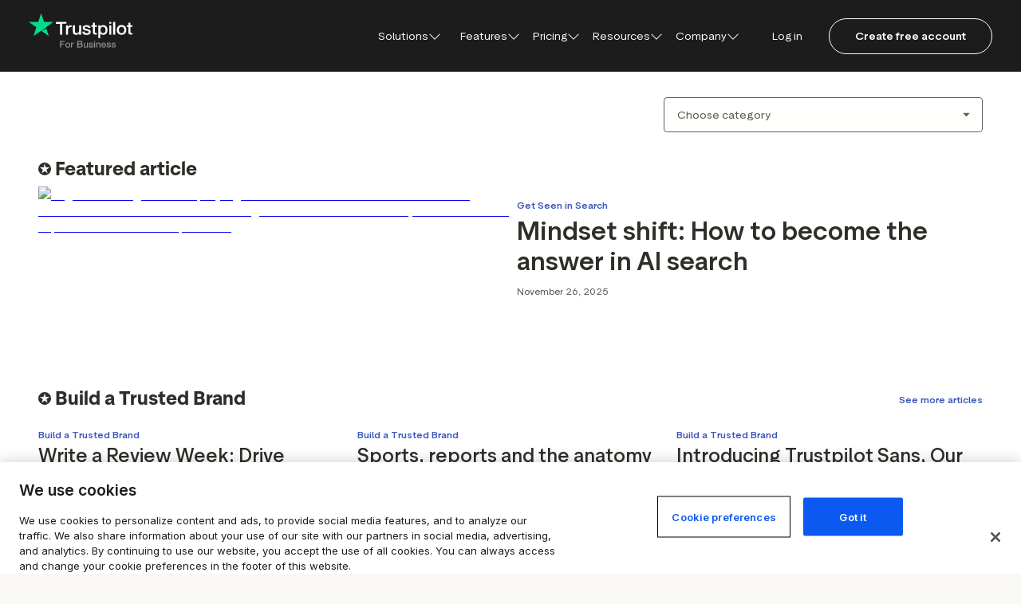

--- FILE ---
content_type: text/html; charset=utf-8
request_url: https://www.google.com/recaptcha/enterprise/anchor?ar=1&k=6LcgZj0pAAAAAOGoAt6LS1KZYEGuyqzWgbJagIql&co=aHR0cHM6Ly9idXNpbmVzcy50cnVzdHBpbG90LmNvbTo0NDM.&hl=en&v=7gg7H51Q-naNfhmCP3_R47ho&size=invisible&anchor-ms=20000&execute-ms=30000&cb=7s8y7fk2mbw3
body_size: 48206
content:
<!DOCTYPE HTML><html dir="ltr" lang="en"><head><meta http-equiv="Content-Type" content="text/html; charset=UTF-8">
<meta http-equiv="X-UA-Compatible" content="IE=edge">
<title>reCAPTCHA</title>
<style type="text/css">
/* cyrillic-ext */
@font-face {
  font-family: 'Roboto';
  font-style: normal;
  font-weight: 400;
  font-stretch: 100%;
  src: url(//fonts.gstatic.com/s/roboto/v48/KFO7CnqEu92Fr1ME7kSn66aGLdTylUAMa3GUBHMdazTgWw.woff2) format('woff2');
  unicode-range: U+0460-052F, U+1C80-1C8A, U+20B4, U+2DE0-2DFF, U+A640-A69F, U+FE2E-FE2F;
}
/* cyrillic */
@font-face {
  font-family: 'Roboto';
  font-style: normal;
  font-weight: 400;
  font-stretch: 100%;
  src: url(//fonts.gstatic.com/s/roboto/v48/KFO7CnqEu92Fr1ME7kSn66aGLdTylUAMa3iUBHMdazTgWw.woff2) format('woff2');
  unicode-range: U+0301, U+0400-045F, U+0490-0491, U+04B0-04B1, U+2116;
}
/* greek-ext */
@font-face {
  font-family: 'Roboto';
  font-style: normal;
  font-weight: 400;
  font-stretch: 100%;
  src: url(//fonts.gstatic.com/s/roboto/v48/KFO7CnqEu92Fr1ME7kSn66aGLdTylUAMa3CUBHMdazTgWw.woff2) format('woff2');
  unicode-range: U+1F00-1FFF;
}
/* greek */
@font-face {
  font-family: 'Roboto';
  font-style: normal;
  font-weight: 400;
  font-stretch: 100%;
  src: url(//fonts.gstatic.com/s/roboto/v48/KFO7CnqEu92Fr1ME7kSn66aGLdTylUAMa3-UBHMdazTgWw.woff2) format('woff2');
  unicode-range: U+0370-0377, U+037A-037F, U+0384-038A, U+038C, U+038E-03A1, U+03A3-03FF;
}
/* math */
@font-face {
  font-family: 'Roboto';
  font-style: normal;
  font-weight: 400;
  font-stretch: 100%;
  src: url(//fonts.gstatic.com/s/roboto/v48/KFO7CnqEu92Fr1ME7kSn66aGLdTylUAMawCUBHMdazTgWw.woff2) format('woff2');
  unicode-range: U+0302-0303, U+0305, U+0307-0308, U+0310, U+0312, U+0315, U+031A, U+0326-0327, U+032C, U+032F-0330, U+0332-0333, U+0338, U+033A, U+0346, U+034D, U+0391-03A1, U+03A3-03A9, U+03B1-03C9, U+03D1, U+03D5-03D6, U+03F0-03F1, U+03F4-03F5, U+2016-2017, U+2034-2038, U+203C, U+2040, U+2043, U+2047, U+2050, U+2057, U+205F, U+2070-2071, U+2074-208E, U+2090-209C, U+20D0-20DC, U+20E1, U+20E5-20EF, U+2100-2112, U+2114-2115, U+2117-2121, U+2123-214F, U+2190, U+2192, U+2194-21AE, U+21B0-21E5, U+21F1-21F2, U+21F4-2211, U+2213-2214, U+2216-22FF, U+2308-230B, U+2310, U+2319, U+231C-2321, U+2336-237A, U+237C, U+2395, U+239B-23B7, U+23D0, U+23DC-23E1, U+2474-2475, U+25AF, U+25B3, U+25B7, U+25BD, U+25C1, U+25CA, U+25CC, U+25FB, U+266D-266F, U+27C0-27FF, U+2900-2AFF, U+2B0E-2B11, U+2B30-2B4C, U+2BFE, U+3030, U+FF5B, U+FF5D, U+1D400-1D7FF, U+1EE00-1EEFF;
}
/* symbols */
@font-face {
  font-family: 'Roboto';
  font-style: normal;
  font-weight: 400;
  font-stretch: 100%;
  src: url(//fonts.gstatic.com/s/roboto/v48/KFO7CnqEu92Fr1ME7kSn66aGLdTylUAMaxKUBHMdazTgWw.woff2) format('woff2');
  unicode-range: U+0001-000C, U+000E-001F, U+007F-009F, U+20DD-20E0, U+20E2-20E4, U+2150-218F, U+2190, U+2192, U+2194-2199, U+21AF, U+21E6-21F0, U+21F3, U+2218-2219, U+2299, U+22C4-22C6, U+2300-243F, U+2440-244A, U+2460-24FF, U+25A0-27BF, U+2800-28FF, U+2921-2922, U+2981, U+29BF, U+29EB, U+2B00-2BFF, U+4DC0-4DFF, U+FFF9-FFFB, U+10140-1018E, U+10190-1019C, U+101A0, U+101D0-101FD, U+102E0-102FB, U+10E60-10E7E, U+1D2C0-1D2D3, U+1D2E0-1D37F, U+1F000-1F0FF, U+1F100-1F1AD, U+1F1E6-1F1FF, U+1F30D-1F30F, U+1F315, U+1F31C, U+1F31E, U+1F320-1F32C, U+1F336, U+1F378, U+1F37D, U+1F382, U+1F393-1F39F, U+1F3A7-1F3A8, U+1F3AC-1F3AF, U+1F3C2, U+1F3C4-1F3C6, U+1F3CA-1F3CE, U+1F3D4-1F3E0, U+1F3ED, U+1F3F1-1F3F3, U+1F3F5-1F3F7, U+1F408, U+1F415, U+1F41F, U+1F426, U+1F43F, U+1F441-1F442, U+1F444, U+1F446-1F449, U+1F44C-1F44E, U+1F453, U+1F46A, U+1F47D, U+1F4A3, U+1F4B0, U+1F4B3, U+1F4B9, U+1F4BB, U+1F4BF, U+1F4C8-1F4CB, U+1F4D6, U+1F4DA, U+1F4DF, U+1F4E3-1F4E6, U+1F4EA-1F4ED, U+1F4F7, U+1F4F9-1F4FB, U+1F4FD-1F4FE, U+1F503, U+1F507-1F50B, U+1F50D, U+1F512-1F513, U+1F53E-1F54A, U+1F54F-1F5FA, U+1F610, U+1F650-1F67F, U+1F687, U+1F68D, U+1F691, U+1F694, U+1F698, U+1F6AD, U+1F6B2, U+1F6B9-1F6BA, U+1F6BC, U+1F6C6-1F6CF, U+1F6D3-1F6D7, U+1F6E0-1F6EA, U+1F6F0-1F6F3, U+1F6F7-1F6FC, U+1F700-1F7FF, U+1F800-1F80B, U+1F810-1F847, U+1F850-1F859, U+1F860-1F887, U+1F890-1F8AD, U+1F8B0-1F8BB, U+1F8C0-1F8C1, U+1F900-1F90B, U+1F93B, U+1F946, U+1F984, U+1F996, U+1F9E9, U+1FA00-1FA6F, U+1FA70-1FA7C, U+1FA80-1FA89, U+1FA8F-1FAC6, U+1FACE-1FADC, U+1FADF-1FAE9, U+1FAF0-1FAF8, U+1FB00-1FBFF;
}
/* vietnamese */
@font-face {
  font-family: 'Roboto';
  font-style: normal;
  font-weight: 400;
  font-stretch: 100%;
  src: url(//fonts.gstatic.com/s/roboto/v48/KFO7CnqEu92Fr1ME7kSn66aGLdTylUAMa3OUBHMdazTgWw.woff2) format('woff2');
  unicode-range: U+0102-0103, U+0110-0111, U+0128-0129, U+0168-0169, U+01A0-01A1, U+01AF-01B0, U+0300-0301, U+0303-0304, U+0308-0309, U+0323, U+0329, U+1EA0-1EF9, U+20AB;
}
/* latin-ext */
@font-face {
  font-family: 'Roboto';
  font-style: normal;
  font-weight: 400;
  font-stretch: 100%;
  src: url(//fonts.gstatic.com/s/roboto/v48/KFO7CnqEu92Fr1ME7kSn66aGLdTylUAMa3KUBHMdazTgWw.woff2) format('woff2');
  unicode-range: U+0100-02BA, U+02BD-02C5, U+02C7-02CC, U+02CE-02D7, U+02DD-02FF, U+0304, U+0308, U+0329, U+1D00-1DBF, U+1E00-1E9F, U+1EF2-1EFF, U+2020, U+20A0-20AB, U+20AD-20C0, U+2113, U+2C60-2C7F, U+A720-A7FF;
}
/* latin */
@font-face {
  font-family: 'Roboto';
  font-style: normal;
  font-weight: 400;
  font-stretch: 100%;
  src: url(//fonts.gstatic.com/s/roboto/v48/KFO7CnqEu92Fr1ME7kSn66aGLdTylUAMa3yUBHMdazQ.woff2) format('woff2');
  unicode-range: U+0000-00FF, U+0131, U+0152-0153, U+02BB-02BC, U+02C6, U+02DA, U+02DC, U+0304, U+0308, U+0329, U+2000-206F, U+20AC, U+2122, U+2191, U+2193, U+2212, U+2215, U+FEFF, U+FFFD;
}
/* cyrillic-ext */
@font-face {
  font-family: 'Roboto';
  font-style: normal;
  font-weight: 500;
  font-stretch: 100%;
  src: url(//fonts.gstatic.com/s/roboto/v48/KFO7CnqEu92Fr1ME7kSn66aGLdTylUAMa3GUBHMdazTgWw.woff2) format('woff2');
  unicode-range: U+0460-052F, U+1C80-1C8A, U+20B4, U+2DE0-2DFF, U+A640-A69F, U+FE2E-FE2F;
}
/* cyrillic */
@font-face {
  font-family: 'Roboto';
  font-style: normal;
  font-weight: 500;
  font-stretch: 100%;
  src: url(//fonts.gstatic.com/s/roboto/v48/KFO7CnqEu92Fr1ME7kSn66aGLdTylUAMa3iUBHMdazTgWw.woff2) format('woff2');
  unicode-range: U+0301, U+0400-045F, U+0490-0491, U+04B0-04B1, U+2116;
}
/* greek-ext */
@font-face {
  font-family: 'Roboto';
  font-style: normal;
  font-weight: 500;
  font-stretch: 100%;
  src: url(//fonts.gstatic.com/s/roboto/v48/KFO7CnqEu92Fr1ME7kSn66aGLdTylUAMa3CUBHMdazTgWw.woff2) format('woff2');
  unicode-range: U+1F00-1FFF;
}
/* greek */
@font-face {
  font-family: 'Roboto';
  font-style: normal;
  font-weight: 500;
  font-stretch: 100%;
  src: url(//fonts.gstatic.com/s/roboto/v48/KFO7CnqEu92Fr1ME7kSn66aGLdTylUAMa3-UBHMdazTgWw.woff2) format('woff2');
  unicode-range: U+0370-0377, U+037A-037F, U+0384-038A, U+038C, U+038E-03A1, U+03A3-03FF;
}
/* math */
@font-face {
  font-family: 'Roboto';
  font-style: normal;
  font-weight: 500;
  font-stretch: 100%;
  src: url(//fonts.gstatic.com/s/roboto/v48/KFO7CnqEu92Fr1ME7kSn66aGLdTylUAMawCUBHMdazTgWw.woff2) format('woff2');
  unicode-range: U+0302-0303, U+0305, U+0307-0308, U+0310, U+0312, U+0315, U+031A, U+0326-0327, U+032C, U+032F-0330, U+0332-0333, U+0338, U+033A, U+0346, U+034D, U+0391-03A1, U+03A3-03A9, U+03B1-03C9, U+03D1, U+03D5-03D6, U+03F0-03F1, U+03F4-03F5, U+2016-2017, U+2034-2038, U+203C, U+2040, U+2043, U+2047, U+2050, U+2057, U+205F, U+2070-2071, U+2074-208E, U+2090-209C, U+20D0-20DC, U+20E1, U+20E5-20EF, U+2100-2112, U+2114-2115, U+2117-2121, U+2123-214F, U+2190, U+2192, U+2194-21AE, U+21B0-21E5, U+21F1-21F2, U+21F4-2211, U+2213-2214, U+2216-22FF, U+2308-230B, U+2310, U+2319, U+231C-2321, U+2336-237A, U+237C, U+2395, U+239B-23B7, U+23D0, U+23DC-23E1, U+2474-2475, U+25AF, U+25B3, U+25B7, U+25BD, U+25C1, U+25CA, U+25CC, U+25FB, U+266D-266F, U+27C0-27FF, U+2900-2AFF, U+2B0E-2B11, U+2B30-2B4C, U+2BFE, U+3030, U+FF5B, U+FF5D, U+1D400-1D7FF, U+1EE00-1EEFF;
}
/* symbols */
@font-face {
  font-family: 'Roboto';
  font-style: normal;
  font-weight: 500;
  font-stretch: 100%;
  src: url(//fonts.gstatic.com/s/roboto/v48/KFO7CnqEu92Fr1ME7kSn66aGLdTylUAMaxKUBHMdazTgWw.woff2) format('woff2');
  unicode-range: U+0001-000C, U+000E-001F, U+007F-009F, U+20DD-20E0, U+20E2-20E4, U+2150-218F, U+2190, U+2192, U+2194-2199, U+21AF, U+21E6-21F0, U+21F3, U+2218-2219, U+2299, U+22C4-22C6, U+2300-243F, U+2440-244A, U+2460-24FF, U+25A0-27BF, U+2800-28FF, U+2921-2922, U+2981, U+29BF, U+29EB, U+2B00-2BFF, U+4DC0-4DFF, U+FFF9-FFFB, U+10140-1018E, U+10190-1019C, U+101A0, U+101D0-101FD, U+102E0-102FB, U+10E60-10E7E, U+1D2C0-1D2D3, U+1D2E0-1D37F, U+1F000-1F0FF, U+1F100-1F1AD, U+1F1E6-1F1FF, U+1F30D-1F30F, U+1F315, U+1F31C, U+1F31E, U+1F320-1F32C, U+1F336, U+1F378, U+1F37D, U+1F382, U+1F393-1F39F, U+1F3A7-1F3A8, U+1F3AC-1F3AF, U+1F3C2, U+1F3C4-1F3C6, U+1F3CA-1F3CE, U+1F3D4-1F3E0, U+1F3ED, U+1F3F1-1F3F3, U+1F3F5-1F3F7, U+1F408, U+1F415, U+1F41F, U+1F426, U+1F43F, U+1F441-1F442, U+1F444, U+1F446-1F449, U+1F44C-1F44E, U+1F453, U+1F46A, U+1F47D, U+1F4A3, U+1F4B0, U+1F4B3, U+1F4B9, U+1F4BB, U+1F4BF, U+1F4C8-1F4CB, U+1F4D6, U+1F4DA, U+1F4DF, U+1F4E3-1F4E6, U+1F4EA-1F4ED, U+1F4F7, U+1F4F9-1F4FB, U+1F4FD-1F4FE, U+1F503, U+1F507-1F50B, U+1F50D, U+1F512-1F513, U+1F53E-1F54A, U+1F54F-1F5FA, U+1F610, U+1F650-1F67F, U+1F687, U+1F68D, U+1F691, U+1F694, U+1F698, U+1F6AD, U+1F6B2, U+1F6B9-1F6BA, U+1F6BC, U+1F6C6-1F6CF, U+1F6D3-1F6D7, U+1F6E0-1F6EA, U+1F6F0-1F6F3, U+1F6F7-1F6FC, U+1F700-1F7FF, U+1F800-1F80B, U+1F810-1F847, U+1F850-1F859, U+1F860-1F887, U+1F890-1F8AD, U+1F8B0-1F8BB, U+1F8C0-1F8C1, U+1F900-1F90B, U+1F93B, U+1F946, U+1F984, U+1F996, U+1F9E9, U+1FA00-1FA6F, U+1FA70-1FA7C, U+1FA80-1FA89, U+1FA8F-1FAC6, U+1FACE-1FADC, U+1FADF-1FAE9, U+1FAF0-1FAF8, U+1FB00-1FBFF;
}
/* vietnamese */
@font-face {
  font-family: 'Roboto';
  font-style: normal;
  font-weight: 500;
  font-stretch: 100%;
  src: url(//fonts.gstatic.com/s/roboto/v48/KFO7CnqEu92Fr1ME7kSn66aGLdTylUAMa3OUBHMdazTgWw.woff2) format('woff2');
  unicode-range: U+0102-0103, U+0110-0111, U+0128-0129, U+0168-0169, U+01A0-01A1, U+01AF-01B0, U+0300-0301, U+0303-0304, U+0308-0309, U+0323, U+0329, U+1EA0-1EF9, U+20AB;
}
/* latin-ext */
@font-face {
  font-family: 'Roboto';
  font-style: normal;
  font-weight: 500;
  font-stretch: 100%;
  src: url(//fonts.gstatic.com/s/roboto/v48/KFO7CnqEu92Fr1ME7kSn66aGLdTylUAMa3KUBHMdazTgWw.woff2) format('woff2');
  unicode-range: U+0100-02BA, U+02BD-02C5, U+02C7-02CC, U+02CE-02D7, U+02DD-02FF, U+0304, U+0308, U+0329, U+1D00-1DBF, U+1E00-1E9F, U+1EF2-1EFF, U+2020, U+20A0-20AB, U+20AD-20C0, U+2113, U+2C60-2C7F, U+A720-A7FF;
}
/* latin */
@font-face {
  font-family: 'Roboto';
  font-style: normal;
  font-weight: 500;
  font-stretch: 100%;
  src: url(//fonts.gstatic.com/s/roboto/v48/KFO7CnqEu92Fr1ME7kSn66aGLdTylUAMa3yUBHMdazQ.woff2) format('woff2');
  unicode-range: U+0000-00FF, U+0131, U+0152-0153, U+02BB-02BC, U+02C6, U+02DA, U+02DC, U+0304, U+0308, U+0329, U+2000-206F, U+20AC, U+2122, U+2191, U+2193, U+2212, U+2215, U+FEFF, U+FFFD;
}
/* cyrillic-ext */
@font-face {
  font-family: 'Roboto';
  font-style: normal;
  font-weight: 900;
  font-stretch: 100%;
  src: url(//fonts.gstatic.com/s/roboto/v48/KFO7CnqEu92Fr1ME7kSn66aGLdTylUAMa3GUBHMdazTgWw.woff2) format('woff2');
  unicode-range: U+0460-052F, U+1C80-1C8A, U+20B4, U+2DE0-2DFF, U+A640-A69F, U+FE2E-FE2F;
}
/* cyrillic */
@font-face {
  font-family: 'Roboto';
  font-style: normal;
  font-weight: 900;
  font-stretch: 100%;
  src: url(//fonts.gstatic.com/s/roboto/v48/KFO7CnqEu92Fr1ME7kSn66aGLdTylUAMa3iUBHMdazTgWw.woff2) format('woff2');
  unicode-range: U+0301, U+0400-045F, U+0490-0491, U+04B0-04B1, U+2116;
}
/* greek-ext */
@font-face {
  font-family: 'Roboto';
  font-style: normal;
  font-weight: 900;
  font-stretch: 100%;
  src: url(//fonts.gstatic.com/s/roboto/v48/KFO7CnqEu92Fr1ME7kSn66aGLdTylUAMa3CUBHMdazTgWw.woff2) format('woff2');
  unicode-range: U+1F00-1FFF;
}
/* greek */
@font-face {
  font-family: 'Roboto';
  font-style: normal;
  font-weight: 900;
  font-stretch: 100%;
  src: url(//fonts.gstatic.com/s/roboto/v48/KFO7CnqEu92Fr1ME7kSn66aGLdTylUAMa3-UBHMdazTgWw.woff2) format('woff2');
  unicode-range: U+0370-0377, U+037A-037F, U+0384-038A, U+038C, U+038E-03A1, U+03A3-03FF;
}
/* math */
@font-face {
  font-family: 'Roboto';
  font-style: normal;
  font-weight: 900;
  font-stretch: 100%;
  src: url(//fonts.gstatic.com/s/roboto/v48/KFO7CnqEu92Fr1ME7kSn66aGLdTylUAMawCUBHMdazTgWw.woff2) format('woff2');
  unicode-range: U+0302-0303, U+0305, U+0307-0308, U+0310, U+0312, U+0315, U+031A, U+0326-0327, U+032C, U+032F-0330, U+0332-0333, U+0338, U+033A, U+0346, U+034D, U+0391-03A1, U+03A3-03A9, U+03B1-03C9, U+03D1, U+03D5-03D6, U+03F0-03F1, U+03F4-03F5, U+2016-2017, U+2034-2038, U+203C, U+2040, U+2043, U+2047, U+2050, U+2057, U+205F, U+2070-2071, U+2074-208E, U+2090-209C, U+20D0-20DC, U+20E1, U+20E5-20EF, U+2100-2112, U+2114-2115, U+2117-2121, U+2123-214F, U+2190, U+2192, U+2194-21AE, U+21B0-21E5, U+21F1-21F2, U+21F4-2211, U+2213-2214, U+2216-22FF, U+2308-230B, U+2310, U+2319, U+231C-2321, U+2336-237A, U+237C, U+2395, U+239B-23B7, U+23D0, U+23DC-23E1, U+2474-2475, U+25AF, U+25B3, U+25B7, U+25BD, U+25C1, U+25CA, U+25CC, U+25FB, U+266D-266F, U+27C0-27FF, U+2900-2AFF, U+2B0E-2B11, U+2B30-2B4C, U+2BFE, U+3030, U+FF5B, U+FF5D, U+1D400-1D7FF, U+1EE00-1EEFF;
}
/* symbols */
@font-face {
  font-family: 'Roboto';
  font-style: normal;
  font-weight: 900;
  font-stretch: 100%;
  src: url(//fonts.gstatic.com/s/roboto/v48/KFO7CnqEu92Fr1ME7kSn66aGLdTylUAMaxKUBHMdazTgWw.woff2) format('woff2');
  unicode-range: U+0001-000C, U+000E-001F, U+007F-009F, U+20DD-20E0, U+20E2-20E4, U+2150-218F, U+2190, U+2192, U+2194-2199, U+21AF, U+21E6-21F0, U+21F3, U+2218-2219, U+2299, U+22C4-22C6, U+2300-243F, U+2440-244A, U+2460-24FF, U+25A0-27BF, U+2800-28FF, U+2921-2922, U+2981, U+29BF, U+29EB, U+2B00-2BFF, U+4DC0-4DFF, U+FFF9-FFFB, U+10140-1018E, U+10190-1019C, U+101A0, U+101D0-101FD, U+102E0-102FB, U+10E60-10E7E, U+1D2C0-1D2D3, U+1D2E0-1D37F, U+1F000-1F0FF, U+1F100-1F1AD, U+1F1E6-1F1FF, U+1F30D-1F30F, U+1F315, U+1F31C, U+1F31E, U+1F320-1F32C, U+1F336, U+1F378, U+1F37D, U+1F382, U+1F393-1F39F, U+1F3A7-1F3A8, U+1F3AC-1F3AF, U+1F3C2, U+1F3C4-1F3C6, U+1F3CA-1F3CE, U+1F3D4-1F3E0, U+1F3ED, U+1F3F1-1F3F3, U+1F3F5-1F3F7, U+1F408, U+1F415, U+1F41F, U+1F426, U+1F43F, U+1F441-1F442, U+1F444, U+1F446-1F449, U+1F44C-1F44E, U+1F453, U+1F46A, U+1F47D, U+1F4A3, U+1F4B0, U+1F4B3, U+1F4B9, U+1F4BB, U+1F4BF, U+1F4C8-1F4CB, U+1F4D6, U+1F4DA, U+1F4DF, U+1F4E3-1F4E6, U+1F4EA-1F4ED, U+1F4F7, U+1F4F9-1F4FB, U+1F4FD-1F4FE, U+1F503, U+1F507-1F50B, U+1F50D, U+1F512-1F513, U+1F53E-1F54A, U+1F54F-1F5FA, U+1F610, U+1F650-1F67F, U+1F687, U+1F68D, U+1F691, U+1F694, U+1F698, U+1F6AD, U+1F6B2, U+1F6B9-1F6BA, U+1F6BC, U+1F6C6-1F6CF, U+1F6D3-1F6D7, U+1F6E0-1F6EA, U+1F6F0-1F6F3, U+1F6F7-1F6FC, U+1F700-1F7FF, U+1F800-1F80B, U+1F810-1F847, U+1F850-1F859, U+1F860-1F887, U+1F890-1F8AD, U+1F8B0-1F8BB, U+1F8C0-1F8C1, U+1F900-1F90B, U+1F93B, U+1F946, U+1F984, U+1F996, U+1F9E9, U+1FA00-1FA6F, U+1FA70-1FA7C, U+1FA80-1FA89, U+1FA8F-1FAC6, U+1FACE-1FADC, U+1FADF-1FAE9, U+1FAF0-1FAF8, U+1FB00-1FBFF;
}
/* vietnamese */
@font-face {
  font-family: 'Roboto';
  font-style: normal;
  font-weight: 900;
  font-stretch: 100%;
  src: url(//fonts.gstatic.com/s/roboto/v48/KFO7CnqEu92Fr1ME7kSn66aGLdTylUAMa3OUBHMdazTgWw.woff2) format('woff2');
  unicode-range: U+0102-0103, U+0110-0111, U+0128-0129, U+0168-0169, U+01A0-01A1, U+01AF-01B0, U+0300-0301, U+0303-0304, U+0308-0309, U+0323, U+0329, U+1EA0-1EF9, U+20AB;
}
/* latin-ext */
@font-face {
  font-family: 'Roboto';
  font-style: normal;
  font-weight: 900;
  font-stretch: 100%;
  src: url(//fonts.gstatic.com/s/roboto/v48/KFO7CnqEu92Fr1ME7kSn66aGLdTylUAMa3KUBHMdazTgWw.woff2) format('woff2');
  unicode-range: U+0100-02BA, U+02BD-02C5, U+02C7-02CC, U+02CE-02D7, U+02DD-02FF, U+0304, U+0308, U+0329, U+1D00-1DBF, U+1E00-1E9F, U+1EF2-1EFF, U+2020, U+20A0-20AB, U+20AD-20C0, U+2113, U+2C60-2C7F, U+A720-A7FF;
}
/* latin */
@font-face {
  font-family: 'Roboto';
  font-style: normal;
  font-weight: 900;
  font-stretch: 100%;
  src: url(//fonts.gstatic.com/s/roboto/v48/KFO7CnqEu92Fr1ME7kSn66aGLdTylUAMa3yUBHMdazQ.woff2) format('woff2');
  unicode-range: U+0000-00FF, U+0131, U+0152-0153, U+02BB-02BC, U+02C6, U+02DA, U+02DC, U+0304, U+0308, U+0329, U+2000-206F, U+20AC, U+2122, U+2191, U+2193, U+2212, U+2215, U+FEFF, U+FFFD;
}

</style>
<link rel="stylesheet" type="text/css" href="https://www.gstatic.com/recaptcha/releases/7gg7H51Q-naNfhmCP3_R47ho/styles__ltr.css">
<script nonce="vs_wIzw82CkMdUhuLO9fkw" type="text/javascript">window['__recaptcha_api'] = 'https://www.google.com/recaptcha/enterprise/';</script>
<script type="text/javascript" src="https://www.gstatic.com/recaptcha/releases/7gg7H51Q-naNfhmCP3_R47ho/recaptcha__en.js" nonce="vs_wIzw82CkMdUhuLO9fkw">
      
    </script></head>
<body><div id="rc-anchor-alert" class="rc-anchor-alert"></div>
<input type="hidden" id="recaptcha-token" value="[base64]">
<script type="text/javascript" nonce="vs_wIzw82CkMdUhuLO9fkw">
      recaptcha.anchor.Main.init("[\x22ainput\x22,[\x22bgdata\x22,\x22\x22,\[base64]/[base64]/[base64]/[base64]/[base64]/[base64]/[base64]/[base64]/[base64]/[base64]\\u003d\x22,\[base64]\\u003d\\u003d\x22,\x22woLCtGTDj8KnA8OxfcOLS8O1wqvClcKuX8O6woDCpMOMaMOlw6DDgMKLABDDkSXDgGnDlxpcXBUUwq/DrTPCtMOFw7DCr8OlwqZxKsKDwotcDzh7wrdpw5R2wrrDh1QbwpjCixkDNcOnwp7CkMKJcVzChcO8MMOKOcKJKBkFfHPCosKNbcKcwopQw5/Cig0owrQtw53Cu8K0VW1qUC8KwoHDmRvCt0bCoEvDjMO+DcKlw6LDkxbDjsKQfhLDiRRVw4gnScKZwrPDgcOJM8Oywr/[base64]/CggHDmR4CwrM8wrXDpTnClDlLRcOrw7jDvW/DoMKUFTPCgy1ewqbDnsOTwqxnwqU4fMObwpfDnsOANH9dZBnCji0bwpIBwpRkD8KNw4PDkcOGw6MIw4AUQSg9Y1jCgcK9IwDDj8OaZcKCXQ7Cq8KPw4bDvMOuK8OBwqIuUQYZwpHDuMOMYFPCv8O0w6HCp8OswpYkMcKSaE8rO0xKJsOeesKfQ8OKVhvCqw/DqMOTw7NYSRrDicObw5vDgxJBWcOjwpNOw6Jvw7MBwrfCtWsWTQrDkFTDo8OkUcOiwolPwprDuMO6wqLDq8ONAEBqWn/Dtkg9wp3DmQU4KcOxMcKxw6XDlsO/wqfDl8K8woMpdcOVwqzCo8KcfsK/[base64]/CncKHwpXDvHPCkWXCoMK6wp1Pw5suw7YUwqoqwoPDlws0EMOFTMO/[base64]/VcOowowSw4VMR0lCCgvCv8KVP3fDlsOEw6RLw5fDqMOZZUDCu3JdwrfClDAKKBEPCcKdVsKwb0hyw4XDhnRxw4TCgn96eMK4YyfDpcOIwq1/wqR7wpkPw53DhsK5wp/DjmbCpWRfw5xNSsOrY0zDvsOJNMOkKSbDqj8ww4vCi0rCjcO1w47CsV54CBTCv8KwwoRURMK/wr93w5bDmRTDpDg1wpkFw6UqwoTDsygswrcpLcKBSzdyYhPDrMK0TyvCnMOTwoY8wpV5w7vCgcOvw7sbd8OZw7EePTjDqcKEw54Fw5IIWcO2wr1nMcKvw4LCikjDjW/[base64]/DsMKLwo9JwoIfbzrCvhMODA7DusKjFMKmNMOSw67DrgoUJMOwwoY6w7fCpXs5f8Owwrs9wo3DlsKZw59FwqNDbFFqwoAQbzzDrsKrw5Axw5fDpkUVwq8cVjxzUFDDvHljwqHDosKDW8KCOsOIDgrCuMKZwrPDqMOgw5oSwoZjHSHCtB3CljgiwqnDt1V7Ii7DnQA/eyNtw47DqcKNwrJSw67CscKxDMOGHMOjKMK2JhNmw5/CgWbCkRXDt1nCpnrCu8OgO8OIBixgWEcRBcKFwpIcw5d0WcO6wp7DrjJ+DAEjwqDCnR0MJwHCtRJmwrDCjwpZC8K8M8OuwobDrn0WwrU6w7PDgcKhwqDCrGQnwoF3w5VtwrLDoB0Yw7pfBmQ0wrk1VsOrw4PDsmU/w44QAMO1wqXCqMOjwqnCu05BYlMhLS3CgMKVbD/[base64]/[base64]/Di2wzwroowq9PHl3CnMKYwrAWwoAxw45kwoxqw7BYw60qaioTwrrCjQ7DnMKowp7CvWkjFsKpw43Dg8KlMVU1LjzCksK9fyjDpcKqf8Ozwq/CvjJ5BcKbwrMCG8O6w7ddV8KrL8K7XEtZwq7DkMOewoXDkko1wqxkw6LCin/DtsOdfXVlwpJIw6tpXCrDp8OBKXnCizNVwq1yw4BCVMOIZwcow6LCosKcNMKNw4tiw4hJdTdHUhTDtn0IQMOmQj3Dh8OZPcODV1YwCMO9DsOYw6XDhTbDvcOAwqstw65rBF1Dw4fCtC0ra8O+wp8aw5HCr8K0DXMxw77DrhBLwrTDtzZpOFXClS/DuMOJDGsPw7LDlsOIwqYgwpTCpD3Cji7CjSPDjlYrfhPCjcKkwqxmIcKfTllRw7AXw7oVwqbDrVIvI8OYwo/DqMOuwq7DusKVI8KtccOlRcO+ScKKHsKDw4/[base64]/DlMK6wo/CmsKvw53DjxTCpMKkIRPCl8OOE8OkwpA9BsOXccOUw4Fxw6d+MgfCli/DplQ7T8K3AXvCuA3Dj08oTRFYw5sLw6hKwr0fwqDDkW/[base64]/DknbDkwsXwpEpFC9wfiQEMRLCicKsasONKsKBw53Dsw/CpibCtsOqw5/DnTZsw6zCm8ODw6QOJMKcTsOQwq/CohDCoxHCnhc2ZsKnQFbDpzt+I8KywrMyw6haI8KaMSgkwovClGZzRwdAw4TDgMK1eGzCqsOpw5vDnsOSw51ADhxSwrrCmsKQw6dFGcK1w6jDhMKaCcKBwq/Cj8KCwozDr00sb8OhwoBhwqcNN8K1wpfCscKwHRTCg8OxTCvCrcKXIhXDmMK1wo3CgSvDoTXCjMOZwqYaw6HCmsO/CUzDuQ/CmW/DrMO3wp/DkzfCqE80w6c2DMOnQ8Ogw4zDuSTDqjTDpzzDiD9vHEcrwpACwpnCtV0oZsOHCsOYwpprR2guwpIBKyTDpxDCpsO1w4bDlcK7wpImwrdTw4VXe8Onwqkuwq7DvMOcw6EGw7fCosKoV8O/bcOBL8O1cBl1wq4/w5VlJMO5wqsjXCPDqMOnJcK0PA7CrcOawr7DsD3CrcKOw7A8wq4awqF1w5DCgw1mO8KnTxp6IsKOw69HJhgAwpvDmx/CkmQRw5DDn0fDn3nClGBZw7QUwrLDnVgIMELDiDDDgsKZw5s8w6ZBRMOpw5LDu0LCosOLwpFRworDvcOPw6zDgzjDsMKXw5ciZ8OSVTzCq8OKw6d5TW1sw7YCQ8OqwrPCm3LDsMOww6TCkQ3DpsO4TQ/Dt1TDpyzDqh9sPMKkbMKxYcKvScKYw5hxacK4VRFjwoRXDcKOw7HDoiwvNUpUcX8cw4TDrcKzw79vV8OqPgo5fQV1b8KyOk5wAxd4Jit6wqE2ZsOXw6cpwqbCqcKNw7xyfSt2OMKXw4B9wo/DncOTaMOfbcO7w7XCisK9LXgswoLCn8KuOMKYdcKKwrjChcOYw64wRyUcVcKvQDddYmlywrrCoMKQS0tneFBrJ8K/wrBxw6lEw7Jtwr0Zw4HCnGwYDcODw4gTesOEwoXCmCk0w57Dun3CsMKCcX3Cs8OxeD0dw65pwo1/w4QZV8KYV8OCCHjCgsOMF8K1fyIcW8Opwooow4JHFMOxZ35rwrPCukQXLMKVAlTDuEzDjcOHw5XCnnsHSMKbGsOnCA3DhsKIETzCucOJe3fCicKda0zDpMKmeCnCghXDky/ChwnDq1zCsScBwqfDr8OqdcOvwqckwop7w4XCpMOUOiZ1cDUEwobCjsKCwosKwqbCuz/[base64]/Doz40w6RCb3rCkjxTJ3rCqMOrFMODw5PDj3Utw5gCwoEVwrHDu2I4worDrMO+w6V/wpjDpcKjw7ANT8OBwojDohoaY8K7NMK/AQcxw7NfVDTDusK4Y8K0wqcbdsOTUHfDklXCqMK7woHDgMKxwrh2fsKvbsK+wqjDmsKjw6wkw7/DohTCscK+wrFxESFxYQgRw5HDtsKcc8OgB8KpAT3DnjvCpMK5wrsAwplaUsOQUT48w5TCsMK1H24fagvCs8K5LiHDl0BHScOuPMKgIjUNwqLCksOYwr/[base64]/DlCbCssOywoY6NMOywoTClTDChMKxQwzDpA8aVFJSSMKiN8OmVSXDqQ9yw7IOITLDusKtw7nCh8OkBy8cw4XDq29EEDDCtsOhw63CjMOcw7zCm8Kuw5nDusKmwpNYSzLCksKTJiY7KcOBwpNdw6fCgsKKw6fDpRnCl8K7wpjCjcOcwqAiWMOeGU/DucO0WsK0ZcKFwq/DlSgWwqp+wqZ3dMKaCEzDh8Kdw4TDo03DucOCw43Dg8O0T00zw7TCnMOIwq/Cl3wGw65ZacOTw7kALMOKwrtcwrhdQCBWexrDsmNDeUYSwr5rwo/Dq8O2wpLDhwpWw4gVwr4XJ1oqwo3DocOsVcOIWcKBUMKqbmYzw5dww6rDqATDii/[base64]/DpQ1pHDvDvcOKa3JdSSxNwpDDrmV/[base64]/CtjDDnMOBfj/DtFlLw7fCiCcXw63DmMKTw7TDtjnDt8OWw6RSwrTCnErDp8KZCB8/w7nDhCvDv8KGS8KVTMOhHDrCjnpoWMKaSMOrLlTCnsOaw4FmKFfDnGIiY8K3w6HClcKZMsOqF8O8MMKUw6PCjVzDnBXDvMK3RsKGwox9wpvDlTtOSGXDuDvCsF5Rf1Rewq7DgUDCjMK0MxHCssKOTMK9UMKOQWbCo8Kkwp/DrcKkBmbCukPDsm8fw4zCosKIw7nCt8K/wrh5WAXCvcKcwotwMsOKw6rDjxbDg8K8wpvDk2t/ScOYwr8QDsK5wobCq3RuMwvDvFEnw6rDn8KTw7ACWzzCtjJ2w7/CpHksDnvDlXxDZsOqwoFFAcOLbDdTw4rCtcK1wqHDrsOlw7rDqHXDlMONwq/CrmfDucOEw4bCnsKVw65CFhfDisKsw6XDj8ObDCEiIUDCicOZw7I0SsOuWcOcw5FJc8Kzw5E6wqjCvsO4w5fDpMOGwpTCjXXDgwjCgWXDqcKjfcKUbMOsU8KiwovDjcKUHX/[base64]/wpnDsDAyb8K/VMK/wqHCrMK7DQPCs8K3AMKKw7HDlRfCvDXCrMObFxxFwq3DlMOZOzsZw7g2wo0dQMKZwrdmDsOSwobDrS7CrzYRJ8Kyw7/ClSl3w4vCgx84w75bw6ohwrQwKFLDoTbCn0rDvsOGZMO3IcKvw4DCksOzw6U1wpbCs8KnOMOZw4p9w7ZWUx8WIV4YwrHCmMKYHlbCosKfR8KeVMKEWnTDpMOnwpTDiDMXWx3Cl8K3VMOSwo8gRT7DrUxywp/Do2nDsn/[base64]/CtjXDhcKyaxXCkFDCscKUS8KWw6HDu8Kww6UNw48jw48Vw5wpwrnDj1Nuw5/Dp8OYR0l6w6oRwrNNw6M3w6UDJMK4wprCkCd4OsKXI8Ozw6HDs8KOJSfCu0zCocOmSMKGZHrCt8OvwozDmsO2Wl7Dm28UwqYfw4jChR94wog1Wy3DvsKtIsKNwq/CpzodwqYAAxjCjSvCti9cPcOiDzHDjX3DqG7DisK9WcO6d1rDucKaGwIuVcKVaWzCscKHDMOOfsOmwox4aF7DqMKbJsKWMsO6wozDrsKSwrTDn0HCumQ0EsOsW2PDlMK+wo9VwpXCo8K0w7/CuhInw70BwrjCgkLDmmF7QytkPcKNw53Dr8ORLMKjR8OKYcO+ayxeUgZLA8Kvw6FBBj7DjcKOwpjCo2cHw6bCqnBqKcO/d3PDpMODw5bCusORCgljAMOTdV3CmFAQw6jCssOQMsKUwozCsiDCulbCvFnCiV7DqMKhw73Dl8O9w4olwqrDmnzDksK4JV1Iw4cAw4vDmsORwqPCocO2wotiwr/DmsK6KFDCk2/Cm3Q8IcKuRcKBAD8lFQvDrUIDwqRuwp/DrxVWw5Frw7plQDnCrMK2wonDv8O1TcOEM8OuaRvDjHPChQ3CjsKnM1zCs8KfFHUhwqHCv3bCu8KkwpjDnhzCtyYFwop2ScO8NFQ/wo8nPD/DncKnw4pLw6kbTwfDjF5GwrIkwpPDpHDDncK7w5hRGxzDghDCnMKIBsKyw4Fww7g7OcK3w7vCinPDth3Dt8O0f8OBU1bDpRgwAsOKORQ9w7DCtMOxZjLDvcKPwoJtQinDrcKOw73DgMOiw5dTBF3CvAjCh8KtET5JE8OwHMKiw6/ClcKzFl04woMEw4fCtsOmXcKPdsKvwoQbUCHDk2wObcOaw69Lw57DtsO3E8K6w7vCsT5Rd1zDrsK7w7zCqRHDk8ORX8OmGMKEcGjCt8KywpvDu8OOw4HDqMKZJlbCszJnwoExV8K+PsK4fAXCmQ85exoSwrTCvGE7fxNJRcKoI8Kiwqgywp9vZsKaPy/Cj2jDgcK1dGfDmT1cH8K0wrjCrEfDu8Khw71wWgbCq8OVworDrHxyw7jDskbDhcOow5TCrjXDm0nDl8Kpw5BvB8OSNcKfw5tLQX3CpFIUQsOywpEWwo/[base64]/[base64]/DimbDlQ9KwpXDtsK6ag7Dt0I+EMKpwoXDs1LDvcOPwpdfwoFGK0oMAH1Vw43CoMKJwrRxGVjDoTnDvsKxw7TClQ/DksO1Pw7DpMKyN8KhbMKqwr7ChS3CvcKbw6PCjRzCgcO/w6DDssOVw5pvw6oPRsKrVW/Cr8OKwoTCk0jCvMObw4HDgjZBY8Ohw57Cjg/Cl1rDl8OvJ0nCugLCjMOtHWvDnFZtfcK6wrvCmDotV1DCq8KCw5BPYFQzwoTDtSnDp2pKJkdDw7TCrwUdQEVCMgLCtl9fw7HDoVPCnSvDksK/woPDmHY8wq9rc8Oew5TDscKUw5TDlAElwqdZw7fDosK0GXIvw5LDqsO+wrnCp1/CvMOfIDxGwo1FVTc5w4/DrQE8w58Fw6JbfMOmL3gcw6tPK8OBwqksIMKmw4PDiMOSwrdJw7vCh8OvGcKSw5DDpMOkBcOgdMKKw6IqwpHDpy9rFAnCkUk9RhLDnMK+w4/[base64]/ACQww4IEwrRww4DDumIfEMO5w5PDpcOnw6nClcKMwonDlyo6wpnCp8KCw59DDcK+wqt/w6jDoXzCv8KewpfCqz0Tw51GwoHCngnCtcOmwox/YMOwwpPDlcOjaS/CjwddwprCoGt7W8OgwpUEYH7DksKDdj/[base64]/[base64]/DjkA3N0jCkmfDqCBOw60XwqzCiXkPw7TDhcKgwrslInbDm0bDi8OGFn/Dq8ORwqsqMMOEw4fDtjIhw5QWwo/[base64]/CrE4TMsK5esO/Gk7DqSNsecKyCsKhw6vDhlZbfRXCkcOuwqLDvcKFwpM1fQbDhRDChl8ZOQdOwq5tNcO/w4PDisK/wp/[base64]/wqzChhodwqDCq8Okwr/CqVLCgmzDlQPDhVY0w7PCjGknO8K3BDzDi8O3G8Kow5rCow87WcKKA0bDvkTCviw5w41Mw4/CrznChX3DslHCmF9fS8KuAsOfJsO+eVvDjcO7wpUdw5bCl8O/wqnCvMOtwrfCosK2wobCpcKvwptOVWgoeFnCmcONSU8pw542w6QBw4DCvSvDtsK+Om3Cp1HChXnCnjNFTg/DvjR9Tm8Ewrctw5YWSwvCvMOhwrLDksK1CAFwwpN+KsKhwocLwqNPC8KFwoXCrzoBw65TwobDhy5ew7BwwrzDrivDiE7CscOTwrvCgcKWNcOuwpjDk28GwpI/woM4wohOZcO7w6x0DQpcVxjDgUvCnMO3w4XCtDfDrsKREirDl8Kzw7zDlMOVw7jDpcKfw7Niw50iw6tRQyYPw5Q1wqYfwpHDqCHCsiBpIChCwp3Dlz14w6fDoMO/w4nDhg0nasKYw4sUwrLDvMOxe8KFECPCuQHClzTCnAQvw61jwr3DhTpHUcOMd8K/K8OFw6RMHH9ILRXDtsOuRVckwoLCgwbClRjCk8KMR8OGw5oWwqkZwqYew5jCsAPCiDF6eR4LRXvChAXDvgDDnxRrAMOqwo1xw77DnQXCoMK/[base64]/CsMKCIcOwKkd7wpsnw6bCjsOzw47DpCwaYlJIHjVlw5xNwoAXw7MVVsKowpNmwp4KwpzChMKZMsKHHyw6aBbDqMOfw7EjAMOUwqoCUMKUwoYQWsOhD8KFLcO0A8K/wr/DtyHDpMKIa2lsPMOow4NjwoLDqGVcesKmwow8AhvCgAQmCBsQGWrDtsK5wqbCpnzCgcKXw6Ezw4Akwo4VKMONwptzw5oUw6vDkiNeKcO2wrgDwpMmw6vCn0cPamHCm8ORfxU5w6rCmMOIwrnCnErDgcK9Hj0hNmlxwpV9w4PCuQrCkU8/wqtKbS/[base64]/CrxHCmRDDuMOVwo9hFcOub8KaIcKdw4R1w4Zbw58ow5d0w4QuwrcoQlNgE8KWwo0xw4PCsS0PHAYvw4TCimIhw4EVw5sWwrvCu8Osw5rCgTMhw6BJJ8KxEsKoTcKwTsKCVF/CoQtBaiICwqPCuMOHYcOYMCfCjcKsb8OUw4dZwrnCr1nCr8OnwqPCtDPDoMK6wpvDllPDqErDlcOzw5LDo8OAJ8OnRcOYw7BVfsOPwpsSw4rDssKnCcOnw5vDqXV/w7/DijFQwpp9wp/CoksIwqjDiMKIw6tKBcKeScOTYDHCgy5ddFoLEcOmdcOnw7YcBEzDrQ/Cj1/Dr8Oiw6vDjx5bwqPDllTDpyrCmcKSTMO+c8Kpw6vDi8OpDcOdw5/CnMKEBcKgw4FxwrsvIMKTG8KPecOWwpF3AXjDiMOSw6jDgh90Um3DkMOuPcOCwpZYMcK6w5/[base64]/[base64]/DlxnDri9adMKFwo/[base64]/wopiQg7Dth/CrG5vw5pCDjxrw6J1w4vDocKeWUTCmVjCrcOtTzXCoT/DgcOPwr0gwo/DmcK6BX/CtkAnPXnDmMO3wrfCvMOSwo17fsOcScKrwoZOID4db8OpwqN/w4NdMzcYPmtKX8OWw59FThNXCVPCosO1f8O5wo/Cih7DqMO7AhLCizzCtnVhUMOnw5sdw5fCgsOFwolZwroMw6IOTDtiIWBTF3HCtMOlW8KRBHAgLcOAw743HsOOw5p5dcKmWRJDwopUE8OYwofCucKsbxFgwrZ+w6zCmhPCpsKgw5g/Ej7Cu8Oiw5HCqCM3KsKdwrbDlhPDisKdw7I7w49UIU3Cp8Kgwo7DqH7CnsKGcMO9Cy9bwrnCqSMyUzwCwqdLw5XCh8O4wqzDj8OGwp/[base64]/wpDDmCDCjcO4GcK5O8O0Bk3DozvCmMOUwrbCsCgxUcO0w4fCi8O0NEjDocODwr9ewpzDvsOOEsOXw47CvMKGwpfCgMODw7TCm8OIBsOSw5DDq1B3YVfCoMKdwpfDtcOtKGU9M8K1JUQcwqZzw6/[base64]/DpMOjw4c9w543wrXCv37ChDk8SmYaAMONw5nCu8OVw75IampXw7AQAFHDj3QHKEwBw4Mfw6skUcKABsKmF3zCvcKYY8OmKMKTQivDonFuI0cuwoJIwoobd0AuFXYww4DCkMO9G8OPw4PDjsO6fMKDw6jCjBQjIcKjwqYgw7NoZF/DuHjCr8K0wrnCjcKKwprCo11Ow6TDs3t5w4oUcEBQTMKHdsKQOsOPwonCisKtwqfCk8KpOFkVwqhaVMOpwo7Cuio/RsOqBsOmXcOww4nCkMO2w4nCrVMKGcOvbMKDQTo/w7jDvsK1MsK2eMOsa01YwrbCkXApPFdvwrbChDDDg8KEw5XDh17CiMORKxbCh8K/NMKXwrXCuFpNQ8K4M8OzU8KTMcOvw5rCsF/DpcKOUV0sw6doGcOsO3YBJsKXMMK/w4DCucK2w4HCssOJJcK7UzBxw6bClsKJw5RuwrDCrGrCkMOLw4rCs0vCuUTDtnQIw5rCtQ9ew5nCqlbDtTBkwrXDmGHDhcOMSQ7DnsKkwq1RKMK8ZTloPsKgw5c+w4vDpcKrwpvCiTcJLMOKw57CnsK/[base64]/CnnLDvsOKfsK2w6DCtcOlw4t/OCfDmMK8QsKjw4RANcOfw7cjwq/DgcKqIMKWw70nw5MnbcO6T1HCi8Oewq9Mw47CisK4w7nDvcKqD1HDsMKoMQnCol/Cp07DlMKGw5M0esODfUplEydIOE0zw7LDuw0Ow6vDqErDqsO8wqYiw5TDqGkvB1rDv2cBBFXDixZow6QBC27CiMO5wobCnQp6w5J0w4bChMKIwqzCg1/ClsKVwr0ZwrDDuMOQesKBdwsSwppsE8KhKsOIHA5ELcKKwonDsz/[base64]/w7HCi8K7aMOpwo9wR8Kew49nA8OMw6dkPinCmm/CqQbCuMKTEcOdwqDDny5ew6sWw50cwrpuw5dMw7hIwrotwrLChxLCoj7CnFrCrlhWwohjX8KLwpZUOWVmMRBfw4V7w7c3wpfCvXJQRMKaesKZXcO5w4bChmNJDsKvwr7CqMO4wpfCjsK/[base64]/ChcOWw6nCq8OUZzTCtQDDisOBBMKgW8OiWcKqfsKiwqjDncOPw5FjXkLCqwPCg8O9TcKqwoTCoMOWF3gcRMOuw4B9fQlfwoQ4AhjCrMONB8K9wr8HXcKBw6pww4nDvsKUwrrDocOywr/Cs8KqZ0HCpToYwqbDlEfCinrChMKPXcOuw4JWDsKxw4FTXsKZw4Q3UnYOwpJrwrfCkMKEw43Dj8OGBDB2V8OzwojCuXnCmcO2e8K/wo3Ct8O6w7HCtjnDu8OjwqRiIsONWVkNMcOHCVvDi3pmU8OnBsKewrF/Y8KkwqjChBUBCEAjw7R7wo3Cl8O1wp3CqMKkZS5NasKgw48mwp3CplZ8WMKbwoPDqMKgNRYHNMOAw50FwqHDlMK5cnPCqRLDncK1w6dPwq/[base64]/[base64]/DjMK0P8Kzwrcxw5TDu8O9w6LCmMKUBVfDqsO/M0bDm8K3w5jChcKbWzLCrsKtcsKowr4twqDDgsKCZDPCnVZGTMKYwobCoyLCuUFZdiHDj8OSQE/CvXrCicOaJykhHXDDmh3Ci8Kybg3DqgzDhcKtdMKfwo9Jw5TDmcOuw5J1w5zDi1Jzw6TCpkjCiRzDksO8w7opQwHCtsKcw5DCoRTDq8KhCcOWwqEXP8KaNG/Cp8K5wpDDgx/[base64]/CkcKvJhx8WE8vUMKBw7Z/wpV2KBPDv3RNw6DCjWBswqHCuGfCscOmJF9rwoRJL1gSwpteacKKaMK7wrtoF8O5Og/CmWt9PTfDiMOMDcKSUnEZVyDDk8OdNUrCnXrCkl3DkEYjw7zDgcOJYMOUw77Dv8O0wq3DsEw9wojCpxTCoyjCmV0gw4I/w5nCv8OWwpXDicKYasKww5HDtcOfwpDDmQZmNR/CmMKBasOvw5x6IUM6w4N3MxfDk8O8w5jChcOKFULCtgDDsFbDhMOOwoAOYT/[base64]/Dr8K5RE/DgMKVXFvDiMOQBcOqVwsZAsO9wpbDhMKywrzCmV7Dv8KNHcKSwrvDs8K5eMKxIsKgw6paNV5Fw6vChnXCjcO9b3DCjFrChWgQw77DijASKMKNwrPDsDrCiRA4w6Mzwo/DlFPDogTClkPDsMK4VcO1w6lNLcOnGwfCoMOvw6DDsmw7AcONwoXDvGHCnmkfFMKYc2zDqMK8WjvCgCnDrcK/F8O0wop8MiPCsDHCpzRDw7rDkVvDj8O5wq8uDXRfTB4CBl8UdsOKw4ojcmjDl8KWw6bDtsO1wrTDpn7DosKYwrDCssOWw7EqTm7DuHQCw73DgcONI8Ojw6HDjgjCiH8dwoMOwpZKPMOIwqHCpsOTUR1uIhrDozhBwrTDvcK+w6N0b3/[base64]/[base64]/CvsKaw6dXwqEFeUszwofDgGAbFMKaXsKpcMOYw4swZRbCuUl4H0gZwozDk8Kqw780E8OMJBMbfzA+RcKGWkwBZcOTaMKySUocR8OowoHDucO2wq7CocKnU0bDoMKjwpLCugo9w7cEwrXDlgHCl1jDi8OQwpbCoFgrTk9SwpRQfRnDrm/DgWJgJUtWE8Kxa8KEwojCo2U3Pw3CvsO0w4bDnC7DqcKYw5nCrxhvw6B8V8KVIABWaMOmcMOBw6/CpRbCt1IhMXDCl8KMET9aVUJlw77DmsOFS8OIw54Ow4YLHXgnfsKdZMKPw63DucKfAsKFwq42wovDuSnDhsOJw5bDsEULw5Izw5nDh8OuAG0LE8OiIcK7cMORw45Jw78ydXnDnXc7fcKrwoJuwqPDqTDChFbDmx/CoMO7w5jCl8OyTQgzfcOnw77DqMORw73CjsOGF3jCvnnDnsOJeMKvw4NRwq7CnMOnwq4Pw7RPWzwQw6vCuMOPFsOUw6V7wozDi1fCtw7CtsOKw4TDj8O+U8K9wpI1wp7CtcOTwpNqwpnCuzHDnDbCsTAawrrDnWLDtnwxdMKLR8OTw6Z/w6vDlsOWVMK0JE9TT8K4w4fDm8Ohw4jDksOFw5DCmMKzMMKGShzCs0DDksOWwovCt8Onw7TChMKiJcOFw6kCfXZpF37DqcOaMcKUwpFfw7kDw77Dh8KQw7Q2woHDh8KBZcOHw59ow7EmFcOiDCLCjlnCoFVkw4LCscK/[base64]/DtCVPfsK+w4BmRsKtRTMBw6VyTMKrwr4Ywq1sY1R+HMOjwolgelzCqcKUIcK8w5wJPcOLwpQIcUrDjGvCsBzDliTDuXEEw4IERsOxwrd+w5s3SWXClcOJJ8KTw6XDnXPCjgNgw5PDjHbDsw/[base64]/CpgQbw6bDtH/DoRnDoHrCuMK1w7jDunM9SsOvwqHDrBhOwpnDphrClS3DqMK9OsKEZC/[base64]/[base64]/VMKfwpnCrA1qC8KHYW3CtcO5wr7ChMOKw5HDl8O/[base64]/DqgE6w4cKwrpzw4sKw6bDqsOnO8K9w5B8bhI8fcK0w6hWwolUVQFfAi7DqkvCpE1Sw4XDnRJWG2EVw4FHw7DDkcOBMMK2w73ChcK3QcOZacOqwrcsw6rChmt4wpNEwqhLKcOSw6jCtMOnfGPCj8Olwqt9MsOUwpbCiMKjCcO9w65LazbDkWUmw4/CkxTDnsOkNMOmdxpfw4PCoiZ5woM4UcKzDm/CtMKFw5sHw5DCtcKGeMKgw7owEMOCFMOPw4dMwp0Dw6XCh8OZwosZw7LCkcKdwqfDocKqO8Orwrc9TwoRasK7USTChUTCt2/[base64]/Dmxg5w6nCoGfDkG4rw6NfGAtKWTZJw5Rmcxhqw4DDoRdOGcOlRMKfIVBXPDDDgMKYwoQUwqbDkWAiwqHCiGxbGcKIRMKQclDCq1fDsMOqFMKJw6/CvsOTGcKgF8KqG0R/w55cwojDlD9LecKjwp42wqbDgMKJTh7CksOowrdjdljDniB/wpDDs2vDi8O0LsOxasOfXsODGRfDvkE7S8KEZMOFw6jCmUtyNMOEwr9zKAXCvMOawoPDgsOwE1ZqwofCqg/Djh0/w44tw5VGwpfClxA0w4stwq1SwqTCucKLwolYDC8pY2s1WGHCn3rDqsKEw7Rlw4F4DMOHwpI/WT9Ww7wPw5zDhcO0wolpHF/DpsKNAcKBT8K5w73DgsOVFkHDtwESPsKGJMOYw5HClHE0cRYOH8KYQsKjFcObwqdKwp3DjcKUBQnDhMOXw59MwpIew5nCikUOw64eYx0xw5zCmBwqL3wDw4bDo1cLR0nDuMO0ZzDDm8OSwqAsw41HXMOEfRlfecKVQXsnwrJwwqozwr3DuMKuwoxwBB9/w7J2McORw4LDgUk/CRFkw45IAXjCtsOJwqdUwrtcwpTDpcOuwqQowohYw4fDoMKmw6LDqU3Dg8KKZg9WAEUxwodfwr5zQsODw6LDlEgDNjLDrsKKwrhLwrEtb8Kpw5lGVUvCtxB8wpIrwp/[base64]/CqX/CrMKcwoLDt8OZw6pUMEzDscOTw5/[base64]/EMOxwokjw45cw5J0wqbCnMO6w4NqeF4aW8KCwpJBVcK6bsKcF1zDlBgew5/[base64]/DjMOjwrUPw7QHb8KZCcOHwrLCrMO4SU19cyrCkijCpGzDvMOjW8O/wrrCqsOaPCIKAinCvS8kLTpTHMKdwoQ2wo01YX4ffMOiwpg5RcOfwrlrZMO0w6V6w6/CiSfDowJUG8O/w5HCscOhwpPCu8OEw6zCscKSwprChcOHw5NAw6cwPsKKYMOJw4gcw4DDryZXKhIfO8OxUiVYTMOQKzzCsmVBaHZ3wqHCusOhw7zCu8KuacOsTMKNenhhw5FTwpjCvH8YSsKVVX/DpnrCicKsODLCosKLKsKOfipvCcOCGMO7KX7DpA9iwpYywpETfMOjw4vDgsKOwoLCqcOWw5EHwqg5w5rCgGDCs8O4wpjCjRbDr8OHwr8zVsKXOiDCicOuLsKwVMKKwqzCmCPCq8K/YcKpBEYzw7HDtMKawo85OMKUw4XClTLDjMKVLcKPw7JKw5/CksKEwqzDiicyw6AGw6jCocOiMcKow7nDvMKrTsOYagt/w6dkwq92wqXDmhjCsMOhNR1Kw7DDocKGbSYtw6LCocOJw7kqwrDDrcOBw7LDtld9UX3DiSwGwo3CmcKgFxjDqMOjEMKpQcKlwprDrEw1wpzCmBF0NWfCnsOsd0oOcjNjw5RZw6dIV8KObMOiKD0eGVfDk8KYZkodw5BVwrZxLMKeDVsUwq/CsBJOw4vDpl5awrDDt8OQaiEHDnIdKwsAwoHDqMOowrNGwq7DtVfDgMK+IcKWKFPDosKldMKIwrvDnB3Ct8Oxe8K2SWrCpD/Dq8O0MS7ClHjDssKUVcKTFHc3bHoYPmvCoMK2w5EIwolTIUtLw7/CmcKIw6rDpsK0w4HCri0/[base64]/XMO5MEjCrsO/w7PCgwY3WmTDu0vDmBbDlcKDW1ZcTsKON8O3M3cnBjkTw5FDay3ChnBXJVxfB8O+WSLCsMOQwpfDuyY3NMOWbizCuUfDlcKbHTUCwppJamTCpT5uw4bDvDvCkMOScRzDt8Obw5QxQ8O5I8OZcWTCjTwTwqTDhxjCp8Ogw7TDj8K7InZhwoNYw4Y1MMK/FsO/worCgUhAw7jDrzpFw4fCh1vCp144wosGf8OJZsKxwr1gFxvDihY7H8KaH0jCscKPw5Blwqtbw7wMwq/DoMKwwpDCsnXDmlVBLsOSYn9TaWLDsXxIwoLChlXCnsOgL0Q/w4MyeFp4w4PCpMOQDHLDiUU1X8OCEMK5KcOzYMOswp0rw6bClB9LG2rDn2XDk1nCsU1zesKtw7JRCcOZHkcJwp/Dv8OkPlpSaMOKKMKcw5LClSHCkgkKNGV1wpLClVHCpnPDgHJxGhpRw47Cm2TDh8Ohw70uw7lsWUJUw74KEmJQasOMw5Miw6Yew69Qw57DrMKIw53DixjDuQDCocKjQnpcQlHCicOUwq/ClE/[base64]/Dnj7CiSXDgglawroDGcOLWsO3wqzCk1UyZnPCrcKMait8wrMuw7k9w7kNHRx1wrY0OVbCsjXCjUBUwoHCv8ORwpxFw6fCssO0e1QvX8KCbcODwq9wfMO9w5tEVmA0w7DCpj81XcKcecKqJcOFwqMWc8Kzw67CtHgUOQxTU8OdHcOKw7cGLhTDsHx/dMOowqXDigbDjilxwpzDjQnCk8KDw4rDpT0veFZLEsOUwoMgD8KWworDmsK8woPCj0F7wolFckYsNsONw4nChXIyZ8KcwqHCiV5tFmDCizsxRcO+U8KxSB3DncO/bMK+wqILwpvDl23DgAxYJihCMmDDuMOOFlPDi8KAAsK3CTRaKcKzw4trTMK2w7pdw6fDhRXDmsKvaVLDgxrCqmjCosKKw5lLO8KCwr7DsMOUFsOVw5fDiMKQwqV1wqfDgsOHIx8lw4zDqF0ZWw/Cm8O2GsO4MSIrQcKWMsKRSVoSw4oNEQzCiBjDtHXCqcKhGMOaIMK+w65AdHdHw7N1EcOXNysYTDzCo8Ogw7cPOWFQwoFjwqbDgTHDisOnw4DDnkAWO0h/VH8Mw7dqwq5Aw54JBsKPRcO4dMKtf00GYznCqiMpQMO0HgtxwozDtBNswq7Cl0PCk03ChMKawpPCksKWH8O3fsKhayvDrXPDpMOsw4nDiMKwFw/CpMOsYsKQwqrDiDnDkcKVTcKdEGdvQjo5L8Ktw7LCrU/[base64]/[base64]/[base64]/DicOcZlBAw57DocKSwpxFw67CpVzCu8OWw5wZwqJew4rCscOww7seET3Cqg14wqsLw57CqsOcwpsWZVJswqYyw6vDry3DqcOqw6wUw79/wogWQ8OowpnCigVEw5Q1FXMzw7nCunTCowAqw7sFworDm3/CkCHDisOKw7d9L8OAw4LDpgsNAMOFwqEuw5pxecKRZcKUwqhhajUhwqYWwp5fPCp/w4Uvw7FVwrEKw5kKCAI3ei9Yw7kkGzdKYcOkVWfDhgdfIWEew7tpQcOgXVXDryjDvF9cKUzChMK7woZYQk7DhkzDsWfDo8O3GcOcCMOwwqR/WcKSS8KrwqF8wq7DsFVmwpUdQMOBwqDCjsKBXcKrUMK0fRjChcK9fcOEw7Exw71IMTsBS8K0w5fCjFfDtX7DsxLDksOiw7Yswq1rwpnConxoLlVUw6RHLDfCqjYdQAHCtxjCrWxoBBARDFLCl8O9PMO/[base64]/DrgfDpsOFw4LDglLCvFXDo8KPw7bCownDiDrDrC/[base64]/[base64]/CqMOXciIqKnMZQn7Cm2NmEBjDt8KbDG9bYsOnesKyw7zDoEbDp8OSw48/w7DCnQ7CgcK+DmLCp8OHS8KbKVzDniLDu19vw6JGw4pYwrXCu2XDksOidnHCqcO1PH7DoDXDsUU/w7bDpDs6wo0Bw5HCnRMKwoV8T8KzGsORwozDkmJfwqDCqMKaI8OIwrVxwqMdw5rCqHgLHwzDpGfDq8OwwrvCiQfDkSk+YQh4MMKOwrUxwprDrcKWw6jDjHXCnlEMw48ZfsKMwo3DosKxw4zChAg0w5h/F8KRwo3Cp8OBK043woRxMsOsJcOmw6kEdmPDq1hNwqjCjsOZZihTXkDDjsKWUMKKw5TDsMKXP8OCwpsiOcO5YhfDtl/Dq8K0TsO3w67DnMKGwo5zHCYUw79DUy3CiMObw4dkPwPDpxXDtsKBw5trVBspw4nDvy99wp16BTfDgcOvw7vCuDBtw79Nw4LCqjvDiF5Fw7TDoyLDn8Klw70YFMK7wqPDnGLCnWHDiMO/wqUkSGcGw5MCwrIUe8O6IsO6wp/[base64]/CksOqA8KJDMK8w6wtwq4SJT1aanbCtMOzCALDosOywonCncO2OUohQsKbw78Jwq7CkEZHShpUw74ew50GK08Ca8K5w5djRHLCohfCqzg1wq/DjcOSw48sw7jCgCYZw5nDpsKNRMOtDEMQT0x2w7PCqA7Doi86dhTDn8K/FcK8w5MEw7p0ZcK7wqnDlxnDqRFyw79yesOtfMOvw5vCiw0cwqxgegjCgsK1w7fDmVrDo8Onwr4Iw6oSCAzDlFMgbn/CsCrCisKTC8ONcsKewpzCpMOkwr91MsOhwo9cfRfDhsKPEDbCjwlrPEbDrcO+w4fDrcOSwr9MwrvCscKdw5pVw6VKw44VwoU\\u003d\x22],null,[\x22conf\x22,null,\x226LcgZj0pAAAAAOGoAt6LS1KZYEGuyqzWgbJagIql\x22,0,null,null,null,1,[21,125,63,73,95,87,41,43,42,83,102,105,109,121],[-1442069,459],0,null,null,null,null,0,null,0,null,700,1,null,0,\[base64]/tzcYADoGZWF6dTZkEg4Iiv2INxgAOgVNZklJNBoZCAMSFR0U8JfjNw7/vqUGGcSdCRmc4owCGQ\\u003d\\u003d\x22,0,0,null,null,1,null,0,0],\x22https://business.trustpilot.com:443\x22,null,[3,1,1],null,null,null,1,3600,[\x22https://www.google.com/intl/en/policies/privacy/\x22,\x22https://www.google.com/intl/en/policies/terms/\x22],\x22x79xWPET74bKmgUVIug4/K91cunJTlwVbPeR6hvpESw\\u003d\x22,1,0,null,1,1767682501202,0,0,[149,20,248],null,[104,12,83],\x22RC-cG2Fu1pbMoipiQ\x22,null,null,null,null,null,\x220dAFcWeA7ZZllFPf-Fvu9zQxw9FGMqIHr9YTP-C_K8B_iEI8pEPOoHuhWwal1wfinK3njqLXTkuFp2k4-5WpFtjo_4MeeY8S9jtQ\x22,1767765300812]");
    </script></body></html>

--- FILE ---
content_type: text/html; charset=utf-8
request_url: https://business.trustpilot.com/pricing?_rsc=puc6y
body_size: 55885
content:
<!DOCTYPE html><html lang="en-US" class="__className_3b7647"><head><meta charSet="utf-8"/><link rel="preconnect" href="https://cdn.trustpilot.net/" crossorigin=""/><link rel="preconnect" href="https://cdn.segment.com" crossorigin=""/><link rel="preconnect" href="https://cdn.cookielaw.org" crossorigin=""/><link rel="preconnect" href="https://geolocation.onetrust.com" crossorigin=""/><meta name="viewport" content="width=device-width, initial-scale=1"/><link rel="stylesheet" href="/businesssite-app/_next/static/css/29048c9821833775.css" data-precedence="next"/><link rel="stylesheet" href="/businesssite-app/_next/static/css/a3eeeb13c78a7772.css" data-precedence="next"/><link rel="stylesheet" href="/businesssite-app/_next/static/css/7cbf91f3e389a80b.css" data-precedence="next"/><link rel="stylesheet" href="/businesssite-app/_next/static/css/b7691f865f3abdd3.css" data-precedence="next"/><link rel="stylesheet" href="/businesssite-app/_next/static/css/0df7847d0a74bd16.css" data-precedence="next"/><link rel="stylesheet" href="/businesssite-app/_next/static/css/4983d4f44f8ac7bb.css" data-precedence="next"/><link rel="stylesheet" href="/businesssite-app/_next/static/css/2f0d32dee2da28a7.css" data-precedence="next"/><link rel="stylesheet" href="/businesssite-app/_next/static/css/5b7099ad75a3eaa7.css" data-precedence="next"/><link rel="stylesheet" href="/businesssite-app/_next/static/css/45515c007a5e0087.css" data-precedence="next"/><link rel="stylesheet" href="/businesssite-app/_next/static/css/8857244142aebeb3.css" data-precedence="next"/><link rel="stylesheet" href="/businesssite-app/_next/static/css/4d1b67878327337d.css" data-precedence="next"/><link rel="stylesheet" href="/businesssite-app/_next/static/css/f72e5c293589f781.css" data-precedence="next"/><link rel="stylesheet" href="/businesssite-app/_next/static/css/1c10212a116ce5bd.css" data-precedence="next"/><link rel="stylesheet" href="/businesssite-app/_next/static/css/6338b3c0a7d565f1.css" data-precedence="next"/><link rel="stylesheet" href="/businesssite-app/_next/static/css/46d8c884e8b430b4.css" data-precedence="next"/><link rel="stylesheet" href="/businesssite-app/_next/static/css/a00b2d61db39f7d9.css" data-precedence="next"/><link rel="stylesheet" href="/businesssite-app/_next/static/css/94833df65411c358.css" data-precedence="next"/><link rel="stylesheet" href="/businesssite-app/_next/static/css/0a70f35877bee3cf.css" data-precedence="next"/><link rel="stylesheet" href="/businesssite-app/_next/static/css/094eb431a7a5619e.css" data-precedence="next"/><link rel="stylesheet" href="/businesssite-app/_next/static/css/a6e8edd0dd49e9c0.css" data-precedence="next"/><link rel="stylesheet" href="/businesssite-app/_next/static/css/6ad7a77473dee984.css" data-precedence="next"/><link rel="stylesheet" href="/businesssite-app/_next/static/css/5298b15def7353b1.css" data-precedence="next"/><link rel="stylesheet" href="/businesssite-app/_next/static/css/94f511e653ec6cef.css" data-precedence="next"/><link rel="stylesheet" href="/businesssite-app/_next/static/css/0aeb3b7b46313d3b.css" data-precedence="next"/><link rel="stylesheet" href="/businesssite-app/_next/static/css/bf2037dd79d578e1.css" data-precedence="next"/><link rel="stylesheet" href="/businesssite-app/_next/static/css/06022b72426a56ab.css" data-precedence="next"/><link rel="stylesheet" href="/businesssite-app/_next/static/css/7981ab91ca74c7d6.css" data-precedence="next"/><link rel="stylesheet" href="/businesssite-app/_next/static/css/2cc662602e7fd77c.css" data-precedence="next"/><link rel="stylesheet" href="/businesssite-app/_next/static/css/c4441da1d49207c7.css" data-precedence="next"/><link rel="stylesheet" href="/businesssite-app/_next/static/css/43d2c9d73c7576d4.css" data-precedence="next"/><link rel="stylesheet" href="/businesssite-app/_next/static/css/1f348bc483acfe5f.css" data-precedence="next"/><link rel="stylesheet" href="/businesssite-app/_next/static/css/277a4752586489cd.css" data-precedence="next"/><link rel="stylesheet" href="/businesssite-app/_next/static/css/0d303c35e1844234.css" data-precedence="next"/><link rel="stylesheet" href="/businesssite-app/_next/static/css/a77260ee2b634f75.css" data-precedence="next"/><link rel="stylesheet" href="/businesssite-app/_next/static/css/6c59665a93c86792.css" data-precedence="next"/><link rel="stylesheet" href="/businesssite-app/_next/static/css/b7c4cceaa64e03dd.css" data-precedence="next"/><link rel="stylesheet" href="/businesssite-app/_next/static/css/a9be9146067d1e42.css" data-precedence="next"/><link rel="stylesheet" href="/businesssite-app/_next/static/css/70e1fda81856fa24.css" data-precedence="next"/><link rel="stylesheet" href="/businesssite-app/_next/static/css/aaf256934540c35f.css" data-precedence="next"/><link rel="preload" as="script" fetchPriority="low" href="/businesssite-app/_next/static/chunks/webpack-8798d9c79e79e907.js"/><script src="/businesssite-app/_next/static/chunks/fd9d1056-c92905375d5ab022.js" async=""></script><script src="/businesssite-app/_next/static/chunks/5652-1fee3ce884edb581.js" async=""></script><script src="/businesssite-app/_next/static/chunks/main-app-b55202c07da25822.js" async=""></script><script src="/businesssite-app/_next/static/chunks/4dcf4749-25107042f0f28dcd.js" async=""></script><script src="/businesssite-app/_next/static/chunks/62-2e5f7dfd8e35f746.js" async=""></script><script src="/businesssite-app/_next/static/chunks/1981-9b3ca08d61d5fb37.js" async=""></script><script src="/businesssite-app/_next/static/chunks/2586-8cbe86355a2db519.js" async=""></script><script src="/businesssite-app/_next/static/chunks/6793-2648fb4ceb31efe8.js" async=""></script><script src="/businesssite-app/_next/static/chunks/9964-cd156926e6ec8358.js" async=""></script><script src="/businesssite-app/_next/static/chunks/3447-95b10c0335761c42.js" async=""></script><script src="/businesssite-app/_next/static/chunks/app/%5Blocale%5D/error-ede6363c6e913d94.js" async=""></script><script src="/businesssite-app/_next/static/chunks/app/global-error-31f6538fc3d24fa9.js" async=""></script><script src="/businesssite-app/_next/static/chunks/app/layout-de808eb0b9931988.js" async=""></script><script src="/businesssite-app/_next/static/chunks/app/not-found-541a9f9801aba0bd.js" async=""></script><script src="/businesssite-app/_next/static/chunks/dc112a36-75d0d71acd6d3366.js" async=""></script><script src="/businesssite-app/_next/static/chunks/9643-97a6dce50eb26654.js" async=""></script><script src="/businesssite-app/_next/static/chunks/5482-ea7d15b5def3e21a.js" async=""></script><script src="/businesssite-app/_next/static/chunks/1738-59180cd485d0af28.js" async=""></script><script src="/businesssite-app/_next/static/chunks/8454-6e6d94ce90b6bace.js" async=""></script><script src="/businesssite-app/_next/static/chunks/6226-861152aea4e07252.js" async=""></script><script src="/businesssite-app/_next/static/chunks/4216-acc5ad5879f969fe.js" async=""></script><script src="/businesssite-app/_next/static/chunks/4048-46a68bdded6754a4.js" async=""></script><script src="/businesssite-app/_next/static/chunks/8769-bb29517a970c3153.js" async=""></script><script src="/businesssite-app/_next/static/chunks/app/%5Blocale%5D/(default)/pricing/page-6f80f96a76d3a54c.js" async=""></script><script src="/businesssite-app/_next/static/chunks/7840-23df2d888f97e9f2.js" async=""></script><script src="/businesssite-app/_next/static/chunks/5196-38a074ec99f63162.js" async=""></script><script src="/businesssite-app/_next/static/chunks/app/%5Blocale%5D/(no-footer)/layout-04d0f37a74a1cd12.js" async=""></script><script src="/businesssite-app/_next/static/chunks/app/%5Blocale%5D/(default)/error-8851c0908b9bb929.js" async=""></script><script src="/businesssite-app/_next/static/chunks/app/%5Blocale%5D/(default)/not-found-1dc10cf4f7576af4.js" async=""></script><link rel="preload" href="https://www.google.com/recaptcha/enterprise.js?render=6LcgZj0pAAAAAOGoAt6LS1KZYEGuyqzWgbJagIql" as="script"/><link rel="preload" href="https://cdn.cookielaw.org/scripttemplates/otSDKStub.js" as="script"/><meta name="theme-color" content="#000032"/><title> Trustpilot Pricing &amp; Plans | Trustpilot Business</title><meta name="description" content="Turn trust into action with Trustpilot. Choose the right plan to help you reach more customers and earn their trust. Explore all Trustpilot plans."/><meta name="robots" content="index, follow"/><meta name="googlebot" content="max-video-preview:-1, max-image-preview:large, max-snippet:-1"/><link rel="canonical" href="https://business.trustpilot.com/pricing"/><link rel="alternate" hrefLang="x-default" href="https://business.trustpilot.com/pricing"/><link rel="alternate" hrefLang="en-US" href="https://business.trustpilot.com/pricing"/><link rel="alternate" hrefLang="en-AU" href="https://au.business.trustpilot.com/pricing"/><link rel="alternate" hrefLang="de" href="https://de.business.trustpilot.com/pricing"/><link rel="alternate" hrefLang="da" href="https://dk.business.trustpilot.com/pricing"/><link rel="alternate" hrefLang="es" href="https://es.business.trustpilot.com/pricing"/><link rel="alternate" hrefLang="fr" href="https://fr.business.trustpilot.com/pricing"/><link rel="alternate" hrefLang="en-IE" href="https://ie.business.trustpilot.com/pricing"/><link rel="alternate" hrefLang="it" href="https://it.business.trustpilot.com/pricing"/><link rel="alternate" hrefLang="nl" href="https://nl.business.trustpilot.com/pricing"/><link rel="alternate" hrefLang="en-NZ" href="https://nz.business.trustpilot.com/pricing"/><link rel="alternate" hrefLang="sv" href="https://se.business.trustpilot.com/pricing"/><link rel="alternate" hrefLang="en-GB" href="https://uk.business.trustpilot.com/pricing"/><meta property="og:title" content=" Trustpilot Pricing &amp; Plans | Trustpilot Business"/><meta property="og:description" content="Turn trust into action with Trustpilot. Choose the right plan to help you reach more customers and earn their trust. Explore all Trustpilot plans."/><meta property="og:image" content="https://images.ctfassets.net/wonkqgvit51x/1cqpCPq3xlteZI3lKWpykD/958fe02838c1f9d6e5eec140b0ed7870/TP_LinkPreviewSocialPlatforms.png"/><meta name="twitter:card" content="summary_large_image"/><meta name="twitter:title" content=" Trustpilot Pricing &amp; Plans | Trustpilot Business"/><meta name="twitter:description" content="Turn trust into action with Trustpilot. Choose the right plan to help you reach more customers and earn their trust. Explore all Trustpilot plans."/><meta name="twitter:image" content="https://images.ctfassets.net/wonkqgvit51x/1cqpCPq3xlteZI3lKWpykD/958fe02838c1f9d6e5eec140b0ed7870/TP_LinkPreviewSocialPlatforms.png"/><link rel="icon" href="/favicon.ico" type="image/x-icon" sizes="48x48"/><meta name="next-size-adjust"/><script>(self.__next_s=self.__next_s||[]).push(["https://www.google.com/recaptcha/enterprise.js?render=6LcgZj0pAAAAAOGoAt6LS1KZYEGuyqzWgbJagIql",{"type":"text/javascript"}])</script><script>(self.__next_s=self.__next_s||[]).push(["https://cdn.cookielaw.org/scripttemplates/otSDKStub.js",{"data-testid":"script-cookie-banner","type":"text/javascript","data-document-language":"true","data-language":"en-US","data-domain-script":"84cb5c09-05e4-488b-b71c-2fe171dca5e5"}])</script><script>(self.__next_s=self.__next_s||[]).push([0,{"data-testid":"script-initialize-segment","type":"text/javascript","children":"\n        !(function () {\n          (function () {\n            var os = location.search;\n            var ns = os.length\n              ? \"?\" +\n                os\n                  .substring(1)\n                  .split(\"&\")\n                  .filter(function (param) {\n                    return !/^ajs_(aid|event|uid)=/i.test(param);\n                  })\n                  .join(\"&\")\n              : \"\";\n            if (typeof window.history === \"object\" && os !== ns) {\n              window.history.replaceState({}, \"\", location.pathname + ns);\n            }\n          })();\n  \n          var analytics = (window.analytics = window.analytics || []);\n          if (!analytics.initialize)\n            if (analytics.invoked)\n              window.console &&\n                console.error &&\n                console.error(\"Segment snippet included twice.\");\n            else {\n              analytics.invoked = !0;\n              analytics.methods = [\n                \"trackSubmit\",\n                \"trackClick\",\n                \"trackLink\",\n                \"trackForm\",\n                \"pageview\",\n                \"identify\",\n                \"reset\",\n                \"group\",\n                \"track\",\n                \"ready\",\n                \"alias\",\n                \"debug\",\n                \"page\",\n                \"once\",\n                \"off\",\n                \"on\",\n                \"addSourceMiddleware\",\n                \"addIntegrationMiddleware\",\n                \"setAnonymousId\",\n                \"addDestinationMiddleware\",\n              ];\n              analytics.factory = function (e) {\n                return function () {\n                  var t = Array.prototype.slice.call(arguments);\n                  t.unshift(e);\n                  analytics.push(t);\n                  return analytics;\n                };\n              };\n              for (var e = 0; e < analytics.methods.length; e++) {\n                var key = analytics.methods[e];\n                analytics[key] = analytics.factory(key);\n              }\n              analytics.load = function (key, e) {\n                var t = document.createElement(\"script\");\n                t.type = \"text/javascript\";\n                t.defer = !0;\n                t.src =\n                  \"https://cdn.segment.com/analytics.js/v1/\" +\n                  key +\n                  \"/analytics.min.js\";\n                var n = document.getElementsByTagName(\"script\")[0];\n                n.parentNode.insertBefore(t, n);\n                analytics._loadOptions = e;\n              };\n              analytics.SNIPPET_VERSION = \"4.13.1\";\n            }\n        })();\n      "}])</script><script>(self.__next_s=self.__next_s||[]).push([0,{"data-testid":"script-default-onetrust-callback","type":"text/javascript","children":"\n        function deleteCookie(name) {\n          var paths = ['/', ''];\n          var domains = [\".business.trustpilot.com\",\".corporate.trustpilot.com\",\".trustpilot.com\",\"business.trustpilot.com\",\"corporate.trustpilot.com\",\"business.tp-staging.com\",\"corporate.tp-staging.com\",\"tp-staging.com\",\"localhost\",\".\"];\n          var sameSites = ['', 'Lax', 'Strict', 'None'];\n          var secureFlags = [''];\n\n          for (var i = 0; i < paths.length; i++) {\n            for (var j = 0; j < domains.length; j++) {\n              for (var k = 0; k < sameSites.length; k++) {\n                for (var l = 0; l < secureFlags.length; l++) {\n                  var cookie = name + '=; expires=Thu, 01 Jan 1970 00:00:00 GMT';\n\n                  if (paths[i]) {\n                    cookie += '; path=' + paths[i];\n                  }\n                  if (domains[j]) {\n                    cookie += '; domain=' + domains[j];\n                  }\n                  if (sameSites[k]) {\n                    cookie += '; SameSite=' + sameSites[k];\n                  }\n                  if (secureFlags[l]) {\n                    cookie += '; ' + secureFlags[l];\n                  }\n\n                  document.cookie = cookie;\n                }\n              }\n            }\n          }\n        }\n        const functionalPrefixes =  [\"chat_opened\",\"SID\",\"SIDCC\",\"SSID\",\"HSID\",\"AEC\"];\n        const performancePrefixes = [\"__tld__\",\"_ga\",\"_gali\",\"_gat\",\"_gcl\",\"_gid\",\"_hj\",\"ajs_\",\"amp\",\"AMP_\",\"amplitude_\",\"EXP\",\"hj\",\"mp_\",\"wistia\",\"ar_debug\",\"__Secure-ENID\",\"visitorid\",\"insent-user-id\",\"_zitok\"];\n        const marketingPrefixes = [\"__adroll\",\"__ar\",\"_fbp\",\"i\",\"IDE\",\"KADUSERCOOKIE\",\"khaos\",\"KRTBCOOKIE_\",\"pd\",\"PugT\",\"SPugT\",\"SyncRTB4\",\"t_gid\",\"TapAd_\",\"tluid\",\"tuuid\",\"receive-cookie-deprecation\",\"obuid\",\"NID\",\"SAPISID\",\"__Secure-\",\"APISID\",\"DSID\",\"X18vDzgM-XE-j8G6\"];\n        const socialPrefixes = [\"li_gc\",\"lidc\",\"muc_ads\",\"personalization_id\",\"bcookie\"];\n\n        function OptanonWrapper() {\n          var performanceConsent = window.OptanonActiveGroups.includes(\"C0002\");\n          var functionalConsent = window.OptanonActiveGroups.includes(\"C0003\");\n          var marketingConsent = window.OptanonActiveGroups.includes(\"C0004\");\n          var socialConsent = window.OptanonActiveGroups.includes(\"C0005\");\n\n          if (!performanceConsent) {\n            clearPerformance();\n          }\n          if (!functionalConsent) {\n            clearFunctional();\n          }\n          if (!marketingConsent) {\n            clearMarketing();\n          }\n\n          if (!socialConsent) {\n            clearSocial();\n          }\n\n          if (performanceConsent && window.analytics) {\n            if (marketingConsent) {\n              window.analytics.load(\"HMbpflZ3P3L7J5GixhW81arSQLNh4ii5\");\n            } else {\n              window.analytics.load(\"HMbpflZ3P3L7J5GixhW81arSQLNh4ii5\", {\n                integrations: {\n                  All: true,\n                  AdRoll: false,\n                  \"Bing Ads\": false,\n                  \"Facebook Pixel\": false,\n                  \"Google Ads (Classic)\": false,\n                  \"Google Ads (Gtag)\": false,\n                  \"Google Tag Manager\": false,\n                  \"LinkedIn Insight Tag\": false,\n                  \"Twitter Ads\": false,\n                },\n              });\n            }\n            \n            window.analytics.page({\n              locale: \"en-US\",\n            });\n          }\n\n        }\n\n        function expireCookies(prefixes) {\n          const cookies = document.cookie.split(\";\");\n          cookies.forEach(rawCookieString => {\n            const trimmedCookie = rawCookieString.trimStart();\n            if (!trimmedCookie) {\n                return;\n            }\n            const cookieName = trimmedCookie.split(\"=\")[0];\n            const needsCookieRemoval = prefixes.some(prefix => cookieName.startsWith(prefix));\n            if (needsCookieRemoval) {\n              deleteCookie(cookieName);\n            }\n          });\n        }\n\n        function clearSessionStorage(prefixes) {\n          const keys = Object.keys(sessionStorage);\n          keys.forEach(key => {\n              const matchesAnyPrefix = prefixes.some(prefix => key.startsWith(prefix));\n              if (matchesAnyPrefix) {\n                sessionStorage.removeItem(key);\n              }\n          });\n        }\n        function clearLocalStorage(prefixes) {\n          const keys = Object.keys(localStorage);\n          keys.forEach(key => {\n              const matchesAnyPrefix = prefixes.some(prefix => key.startsWith(prefix));\n              if (matchesAnyPrefix) {\n                localStorage.removeItem(key);\n              }\n          });\n        }\n\n        function clearFunctional() {\n          expireCookies(functionalPrefixes);\n          clearSessionStorage(functionalPrefixes);\n          clearLocalStorage(functionalPrefixes);\n        }\n        \n        function clearPerformance() {\n          expireCookies(performancePrefixes);\n          clearSessionStorage(performancePrefixes);\n          clearLocalStorage(performancePrefixes);\n        }\n\n        function clearMarketing() {\n          expireCookies(marketingPrefixes);\n          clearSessionStorage(marketingPrefixes);\n          clearLocalStorage(marketingPrefixes);\n        }\n\n        function clearSocial() {\n          expireCookies(socialPrefixes);\n          clearSessionStorage(socialPrefixes);\n          clearLocalStorage(socialPrefixes);\n        }\n      "}])</script><script src="/businesssite-app/_next/static/chunks/polyfills-42372ed130431b0a.js" noModule=""></script></head><body><div class="CDS_ConstellationProvider_themeProvider__e1c31a CDS_ConstellationProvider_theme-default__e1c31a" data-constellation-theme="default"><!--$--><!--/$--><main><div class="stickyContainer"><div data-constellation-section-theme="black" class="CDS_SectionThemeProvider_theme-black__78ecf7"><div class="CDS_Typography_appearance-default__96c1da CDS_Typography_prettyStyle__96c1da CDS_Typography_body-m__96c1da Nav_navContainer__hyhim"><nav data-testid="desktop-nav" class="Nav_nav__wZ2Di" role="navigation"><div class="Nav_container__5o9IN max_width"><a class="Nav_logo__au6jc" aria-label="Trustpilot for business - click to go home" href="/"><img alt="Trustpilot for Business logo in White with the Trustpilot star in Green" data-testid="nav-business-logo" loading="lazy" width="132" height="54" decoding="async" data-nimg="1" class="Image_fullWidth__9cz72 scroll_margin_top" style="color:transparent" src="https://images.ctfassets.net/wonkqgvit51x/6O3jV7XoUeAnn6yuJnoRB/40522df59e333df0d940bf22bf21b165/en_new-brand-logo.svg"/></a><ul class="Nav_links__ypUTF"><li class="Nav_link__RZJlp"><span class="Nav_submenu__u5MvJ" tabindex="0">Solutions<svg aria-hidden="true" viewBox="0 0 16 16" fill="inherit" class="CDS_Icon_icon__70b220 CDS_Icon_default__70b220" xmlns="http://www.w3.org/2000/svg" width="16px" height="16px" role="img"><path d="m8.019 12.806-.375-.343-6-6-.344-.375.719-.688 6 6 5.625-5.656.375-.344.687.688-.343.375-6.344 6.343Z"/></svg></span><div role="menu" class="Nav_submenu__u5MvJ Nav_window__n0XEN Nav_grid__8jrWk"><div class="Nav_subMenuCategory__wxqee"><h3 tabindex="0" aria-label="sub menu category: By business goal">By business goal</h3><ul><li><a href="/solutions/invite-customers">Invite reviews</a></li><li><a href="/solutions/engage-with-feedback">Engage with feedback</a></li><li><a href="/solutions/accelerate-conversions">Accelerate conversions</a></li><li><a href="/solutions/insights">Improve with insights</a></li><li><a href="/calculate-roi">Drive revenue growth</a></li></ul></div><div class="Nav_subMenuCategory__wxqee"><h3 tabindex="0" aria-label="sub menu category: By business size">By business size</h3><ul><li><a href="/solutions/small-and-scaling-businesses">Small and scaling businesses</a></li><li><a href="/solutions/enterprise">Enterprises</a></li></ul></div></div></li><li class="Nav_link__RZJlp"><span class="Nav_submenu__u5MvJ" tabindex="0">Features<svg aria-hidden="true" viewBox="0 0 16 16" fill="inherit" class="CDS_Icon_icon__70b220 CDS_Icon_default__70b220" xmlns="http://www.w3.org/2000/svg" width="16px" height="16px" role="img"><path d="m8.019 12.806-.375-.343-6-6-.344-.375.719-.688 6 6 5.625-5.656.375-.344.687.688-.343.375-6.344 6.343Z"/></svg></span><div role="menu" class="Nav_submenu__u5MvJ Nav_window__n0XEN Nav_grid__8jrWk"><div class="Nav_subMenuCategory__wxqee"><h3 tabindex="0" aria-label="sub menu category: Invite reviews">Invite reviews</h3><ul><li><a href="/features/service-reviews">Service reviews</a></li><li><a href="/features/product-reviews">Product reviews</a></li><li><a href="/features/location-reviews">Location reviews</a></li><li><a href="/features/review-invitations">Review invitations</a></li></ul></div><div class="Nav_subMenuCategory__wxqee"><h3 tabindex="0" aria-label="sub menu category: Engage with feedback">Engage with feedback</h3><ul><li><a href="/features/profile-page-customization">Profile page</a></li><li><a href="/features/respond-to-reviews">Respond to reviews</a></li><li><a href="/features/flag-report-reviews">Flag and report reviews</a></li><li><a href="/features/platform-safeguards">Platform safeguards</a></li></ul></div><div class="Nav_subMenuCategory__wxqee"><h3 tabindex="0" aria-label="sub menu category: Accelerate conversions">Accelerate conversions</h3><ul><li><a href="/features/review-seo">Review SEO &amp; AI Discovery</a></li><li><a href="/features/trustbox-widgets">Trustpilot widgets</a></li><li><a href="/features/social-media-tools">Social media tools</a></li><li><a href="/features/marketing-assets">Marketing assets</a></li></ul></div><div class="Nav_subMenuCategory__wxqee"><h3 tabindex="0" aria-label="sub menu category: Improve with insights">Improve with insights</h3><ul><li><a href="/features/review-spotlight">Review spotlight</a></li><li><a href="/features/market-insights">Market insights</a></li><li><a href="/features/review-insights">Review insights</a></li><li><a href="/features/dashboard-analytics">Data and analytics</a></li><li><a href="/features/review-tagging">Review tagging</a></li><li><a href="/features/visitor-insights">Visitor insights</a></li></ul></div></div></li><li class="Nav_link__RZJlp"><span class="Nav_submenu__u5MvJ" tabindex="0">Pricing<svg aria-hidden="true" viewBox="0 0 16 16" fill="inherit" class="CDS_Icon_icon__70b220 CDS_Icon_default__70b220" xmlns="http://www.w3.org/2000/svg" width="16px" height="16px" role="img"><path d="m8.019 12.806-.375-.343-6-6-.344-.375.719-.688 6 6 5.625-5.656.375-.344.687.688-.343.375-6.344 6.343Z"/></svg></span><div role="menu" class="Nav_submenu__u5MvJ Nav_window__n0XEN"><div class="Nav_subMenuCategory__wxqee"><ul><li><a href="/pricing/free">Free</a></li><li><a href="/pricing/plus-plan">Plus</a></li><li><a href="/pricing/premium-plan">Premium</a></li><li><a href="/pricing/advanced-plan">Advanced</a></li><li><a href="/pricing/enterprise-plan">Enterprise</a></li><li><a href="/pricing">Compare all plans</a></li></ul></div></div></li><li class="Nav_link__RZJlp"><span class="Nav_submenu__u5MvJ" tabindex="0">Resources<svg aria-hidden="true" viewBox="0 0 16 16" fill="inherit" class="CDS_Icon_icon__70b220 CDS_Icon_default__70b220" xmlns="http://www.w3.org/2000/svg" width="16px" height="16px" role="img"><path d="m8.019 12.806-.375-.343-6-6-.344-.375.719-.688 6 6 5.625-5.656.375-.344.687.688-.343.375-6.344 6.343Z"/></svg></span><div role="menu" class="Nav_submenu__u5MvJ Nav_window__n0XEN"><div class="Nav_subMenuCategory__wxqee"><ul><li><a href="/blog">Blog</a></li><li><a href="/customer-stories">Customer stories</a></li><li><a href="/guides-reports">Guides and reports</a></li><li><a href="/webinars-videos">Webinars and videos</a></li><li><a rel="" target="_blank" href="https://help.trustpilot.com/s/for-businesses">Help Center</a></li><li><a href="/partners">Partners: referral program</a></li><li><a rel="" target="" href="https://business.trustpilot.com/partners/integrations">Integrations</a></li></ul></div></div></li><li class="Nav_link__RZJlp"><span class="Nav_submenu__u5MvJ" tabindex="0">Company<svg aria-hidden="true" viewBox="0 0 16 16" fill="inherit" class="CDS_Icon_icon__70b220 CDS_Icon_default__70b220" xmlns="http://www.w3.org/2000/svg" width="16px" height="16px" role="img"><path d="m8.019 12.806-.375-.343-6-6-.344-.375.719-.688 6 6 5.625-5.656.375-.344.687.688-.343.375-6.344 6.343Z"/></svg></span><div role="menu" class="Nav_submenu__u5MvJ Nav_window__n0XEN"><div class="Nav_subMenuCategory__wxqee"><ul><li><a rel="" target="_blank" href="https://corporate.trustpilot.com">About Trustpilot</a></li><li><a rel="" target="_blank" href="https://www.trustpilot.com">Trustpilot for Consumers</a></li><li><a href="/datasolutions">Trustpilot Data Solutions</a></li></ul></div></div></li><li class="Nav_link__RZJlp"><a rel="" target="_blank" class="Nav_login__YvX6D" href="https://businessapp.b2b.trustpilot.com">Log in</a></li><div class=""><div class="CTA_CTAButtonContainer__pkQFp" data-testid="cta"><a class="CTA_CTALinkButton__uuWrs CTA_WhiteOutline__UiJ4x" href="/signup?cta=free-signup_header_home"><p class="CDS_Typography_appearance-default__96c1da CDS_Typography_prettyStyle__96c1da CDS_Typography_body-m__96c1da CDS_Typography_weight-heavy__96c1da CTA_WhiteButtonText__0azAO" weight="heavy">Create free account</p></a></div></div></ul><button class="CDS_Typography_appearance-default__96c1da CDS_Typography_prettyStyle__96c1da CDS_Typography_default__96c1da Nav_mobileNavButton__VSle4" role="menu" aria-label="click or press spacebar to open the navigation menu"><div class="Nav_text__cZk3d"><span class="Nav_open__hnogZ">Menu</span><span class="Nav_close__fZbG8">Close</span></div><div class="Nav_hamburger__1Zhos"><span class="Nav_line__gLCS7 Nav_top__rHk_0"></span><span class="Nav_line__gLCS7 Nav_middle__c4pJv"></span><span class="Nav_line__gLCS7 Nav_bottom__EUKdw"></span></div></button></div></nav><nav data-testid="mobile-nav" role="navigation"><div class="Nav_mobileNav__VOkKd"><ul class="Nav_links__ypUTF Nav_mobile__S_T_k"><li class="Nav_link__RZJlp Nav_mobile__S_T_k"><button class="CDS_Typography_appearance-default__96c1da CDS_Typography_prettyStyle__96c1da CDS_Typography_body-m__96c1da Nav_submenu__u5MvJ Nav_mobile__S_T_k" tabindex="0">Solutions<svg aria-hidden="true" viewBox="0 0 16 16" fill="inherit" class="CDS_Icon_icon__70b220 CDS_Icon_default__70b220" xmlns="http://www.w3.org/2000/svg" width="16px" height="16px" role="img"><path d="m8.019 12.806-.375-.343-6-6-.344-.375.719-.688 6 6 5.625-5.656.375-.344.687.688-.343.375-6.344 6.343Z"/></svg></button><div role="menu" class="Nav_submenu__u5MvJ Nav_drawer__M5g5C Nav_mobile__S_T_k"></div></li><li class="Nav_link__RZJlp Nav_mobile__S_T_k"><button class="CDS_Typography_appearance-default__96c1da CDS_Typography_prettyStyle__96c1da CDS_Typography_body-m__96c1da Nav_submenu__u5MvJ Nav_mobile__S_T_k" tabindex="0">Features<svg aria-hidden="true" viewBox="0 0 16 16" fill="inherit" class="CDS_Icon_icon__70b220 CDS_Icon_default__70b220" xmlns="http://www.w3.org/2000/svg" width="16px" height="16px" role="img"><path d="m8.019 12.806-.375-.343-6-6-.344-.375.719-.688 6 6 5.625-5.656.375-.344.687.688-.343.375-6.344 6.343Z"/></svg></button><div role="menu" class="Nav_submenu__u5MvJ Nav_drawer__M5g5C Nav_mobile__S_T_k"></div></li><li class="Nav_link__RZJlp Nav_mobile__S_T_k"><button class="CDS_Typography_appearance-default__96c1da CDS_Typography_prettyStyle__96c1da CDS_Typography_body-m__96c1da Nav_submenu__u5MvJ Nav_mobile__S_T_k" tabindex="0">Pricing<svg aria-hidden="true" viewBox="0 0 16 16" fill="inherit" class="CDS_Icon_icon__70b220 CDS_Icon_default__70b220" xmlns="http://www.w3.org/2000/svg" width="16px" height="16px" role="img"><path d="m8.019 12.806-.375-.343-6-6-.344-.375.719-.688 6 6 5.625-5.656.375-.344.687.688-.343.375-6.344 6.343Z"/></svg></button><div role="menu" class="Nav_submenu__u5MvJ Nav_drawer__M5g5C Nav_mobile__S_T_k"></div></li><li class="Nav_link__RZJlp Nav_mobile__S_T_k"><button class="CDS_Typography_appearance-default__96c1da CDS_Typography_prettyStyle__96c1da CDS_Typography_body-m__96c1da Nav_submenu__u5MvJ Nav_mobile__S_T_k" tabindex="0">Resources<svg aria-hidden="true" viewBox="0 0 16 16" fill="inherit" class="CDS_Icon_icon__70b220 CDS_Icon_default__70b220" xmlns="http://www.w3.org/2000/svg" width="16px" height="16px" role="img"><path d="m8.019 12.806-.375-.343-6-6-.344-.375.719-.688 6 6 5.625-5.656.375-.344.687.688-.343.375-6.344 6.343Z"/></svg></button><div role="menu" class="Nav_submenu__u5MvJ Nav_drawer__M5g5C Nav_mobile__S_T_k"></div></li><li class="Nav_link__RZJlp Nav_mobile__S_T_k"><button class="CDS_Typography_appearance-default__96c1da CDS_Typography_prettyStyle__96c1da CDS_Typography_body-m__96c1da Nav_submenu__u5MvJ Nav_mobile__S_T_k" tabindex="0">Company<svg aria-hidden="true" viewBox="0 0 16 16" fill="inherit" class="CDS_Icon_icon__70b220 CDS_Icon_default__70b220" xmlns="http://www.w3.org/2000/svg" width="16px" height="16px" role="img"><path d="m8.019 12.806-.375-.343-6-6-.344-.375.719-.688 6 6 5.625-5.656.375-.344.687.688-.343.375-6.344 6.343Z"/></svg></button><div role="menu" class="Nav_submenu__u5MvJ Nav_drawer__M5g5C Nav_mobile__S_T_k"></div></li><li class="Nav_link__RZJlp Nav_mobile__S_T_k"><a rel="" target="_blank" class="Nav_login__YvX6D" href="https://businessapp.b2b.trustpilot.com">Log in</a></li><div class="Nav_mobile__S_T_k"><div class="CTA_CTAButtonContainer__pkQFp" data-testid="cta"><a class="CTA_CTALinkButton__uuWrs CTA_WhiteOutline__UiJ4x" href="/signup?cta=free-signup_header_home"><p class="CDS_Typography_appearance-default__96c1da CDS_Typography_prettyStyle__96c1da CDS_Typography_body-m__96c1da CDS_Typography_weight-heavy__96c1da CTA_WhiteButtonText__0azAO" weight="heavy">Create free account</p></a></div></div></ul></div></nav></div></div></div><div class="ContentWrapper_contentWrapper__CvQFo max_width Intro_introWrapper__uvm4_" data-testid="content-wrapper"><h1 class="CDS_Typography_appearance-default__96c1da CDS_Typography_prettyStyle__96c1da CDS_Typography_display-m__96c1da CDS_Typography_gutterBottom__96c1da">Turn trust into action with Trustpilot</h1><p class="CDS_Typography_appearance-default__96c1da CDS_Typography_prettyStyle__96c1da CDS_Typography_body-xl__96c1da">Choose the right plan to help you reach more customers, earn their trust and keep them loyal for life. All contracts are a 12-month commitment, starting at the prices below.</p></div><div class="ContentWrapper_contentWrapper__CvQFo max_width PricingPlansSummary_container__ZgwPH" data-testid="content-wrapper"><div class="PricingPlansSummary_grid__EnUVc"><div class="PricingPlanCard_card__X3U01"><div class="PricingPlanCard_header__wo7MI"><h2 class="CDS_Typography_appearance-default__96c1da CDS_Typography_prettyStyle__96c1da CDS_Typography_display-s__96c1da">Plus</h2><div class="PricingPlanCard_price__n2qQ_"><h4 class="CDS_Typography_appearance-default__96c1da CDS_Typography_prettyStyle__96c1da CDS_Typography_heading-xxs__96c1da PricingPlanCard_pill__8_1dk">from</h4><h2 class="CDS_Typography_appearance-default__96c1da CDS_Typography_prettyStyle__96c1da CDS_Typography_display-s__96c1da">$339</h2></div><p class="CDS_Typography_appearance-default__96c1da CDS_Typography_prettyStyle__96c1da CDS_Typography_body-m__96c1da">per month, per domain, billed monthly</p></div><div class="PricingPlanCard_cta__2f4Wv"><div class="CTA_CTAButtonContainer__pkQFp CTA_fullWidthOnMobile__7o1cH" data-testid="cta"><a class="CTA_CTALinkButton__uuWrs CTA_BlackPrimary__bs_f_ CTA_fullWidthOnMobile__7o1cH" href="/request-demo?cta=ppp_plus"><p class="CDS_Typography_appearance-default__96c1da CDS_Typography_prettyStyle__96c1da CDS_Typography_body-l__96c1da CDS_Typography_weight-heavy__96c1da CTA_WhiteButtonText__0azAO" weight="heavy">Book a demo</p></a></div></div><div class="PricingPlanCard_body__yWzjN"><p class="CDS_Typography_appearance-default__96c1da CDS_Typography_prettyStyle__96c1da CDS_Typography_body__96c1da CDS_Typography_gutterBottom__96c1da RichText_rich_text_spacing__5RysE"><b>Build trust in your growing business with verified reviews and marketing tools</b></p><ul class="RichText_rich_text_spacing__5RysE RichText_rich_text_list__NVgtU"><li class="RichText_rich_text_list_item__1oc07"><div class="RichText_icon_container__qkhqe"><i><svg aria-hidden="true" viewBox="0 0 16 16" fill="none" class="CDS_Icon_icon__70b220 CDS_Icon_default__70b220" xmlns="http://www.w3.org/2000/svg" width="16px" height="16px" role="img"><path d="M7.12 11.5607L12.7234 5.69054L12 5.00006L7.10336 10.1299L4.71523 7.74175L4.00812 8.44885L7.12 11.5607Z" fill="#1C1C1C"/><path fill-rule="evenodd" clip-rule="evenodd" d="M2.34315 2.34315C-0.781049 5.46734 -0.781049 10.5327 2.34315 13.6569C5.46734 16.781 10.5327 16.781 13.6569 13.6569C16.781 10.5327 16.781 5.46734 13.6569 2.34315C10.5327 -0.781049 5.46734 -0.781049 2.34315 2.34315ZM3.05025 12.9497C0.316582 10.2161 0.316582 5.78392 3.05025 3.05025C5.78392 0.316582 10.2161 0.316582 12.9497 3.05025C15.6834 5.78392 15.6834 10.2161 12.9497 12.9497C10.2161 15.6834 5.78392 15.6834 3.05025 12.9497Z" fill="#1C1C1C"/></svg></i></div> <p class="CDS_Typography_appearance-default__96c1da CDS_Typography_prettyStyle__96c1da CDS_Typography_body__96c1da CDS_Typography_gutterBottom__96c1da RichText_rich_text_spacing__5RysE">Remove third party ads and competitor mentions to keep eyes on you</p></li><li class="RichText_rich_text_list_item__1oc07"><div class="RichText_icon_container__qkhqe"><i><svg aria-hidden="true" viewBox="0 0 16 16" fill="none" class="CDS_Icon_icon__70b220 CDS_Icon_default__70b220" xmlns="http://www.w3.org/2000/svg" width="16px" height="16px" role="img"><path d="M7.12 11.5607L12.7234 5.69054L12 5.00006L7.10336 10.1299L4.71523 7.74175L4.00812 8.44885L7.12 11.5607Z" fill="#1C1C1C"/><path fill-rule="evenodd" clip-rule="evenodd" d="M2.34315 2.34315C-0.781049 5.46734 -0.781049 10.5327 2.34315 13.6569C5.46734 16.781 10.5327 16.781 13.6569 13.6569C16.781 10.5327 16.781 5.46734 13.6569 2.34315C10.5327 -0.781049 5.46734 -0.781049 2.34315 2.34315ZM3.05025 12.9497C0.316582 10.2161 0.316582 5.78392 3.05025 3.05025C5.78392 0.316582 10.2161 0.316582 12.9497 3.05025C15.6834 5.78392 15.6834 10.2161 12.9497 12.9497C10.2161 15.6834 5.78392 15.6834 3.05025 12.9497Z" fill="#1C1C1C"/></svg></i></div> <p class="CDS_Typography_appearance-default__96c1da CDS_Typography_prettyStyle__96c1da CDS_Typography_body__96c1da CDS_Typography_gutterBottom__96c1da RichText_rich_text_spacing__5RysE">Streamline customer engagement with invitation and reply integrations</p></li><li class="RichText_rich_text_list_item__1oc07"><div class="RichText_icon_container__qkhqe"><i><svg aria-hidden="true" viewBox="0 0 16 16" fill="none" class="CDS_Icon_icon__70b220 CDS_Icon_default__70b220" xmlns="http://www.w3.org/2000/svg" width="16px" height="16px" role="img"><path d="M7.12 11.5607L12.7234 5.69054L12 5.00006L7.10336 10.1299L4.71523 7.74175L4.00812 8.44885L7.12 11.5607Z" fill="#1C1C1C"/><path fill-rule="evenodd" clip-rule="evenodd" d="M2.34315 2.34315C-0.781049 5.46734 -0.781049 10.5327 2.34315 13.6569C5.46734 16.781 10.5327 16.781 13.6569 13.6569C16.781 10.5327 16.781 5.46734 13.6569 2.34315C10.5327 -0.781049 5.46734 -0.781049 2.34315 2.34315ZM3.05025 12.9497C0.316582 10.2161 0.316582 5.78392 3.05025 3.05025C5.78392 0.316582 10.2161 0.316582 12.9497 3.05025C15.6834 5.78392 15.6834 10.2161 12.9497 12.9497C10.2161 15.6834 5.78392 15.6834 3.05025 12.9497Z" fill="#1C1C1C"/></svg></i></div> <p class="CDS_Typography_appearance-default__96c1da CDS_Typography_prettyStyle__96c1da CDS_Typography_body__96c1da CDS_Typography_gutterBottom__96c1da RichText_rich_text_spacing__5RysE">Drive conversions with marketing assets and website widgets</p></li><li class="RichText_rich_text_list_item__1oc07"><div class="RichText_icon_container__qkhqe"><i><svg aria-hidden="true" viewBox="0 0 16 16" fill="none" class="CDS_Icon_icon__70b220 CDS_Icon_default__70b220" xmlns="http://www.w3.org/2000/svg" width="16px" height="16px" role="img"><path d="M7.12 11.5607L12.7234 5.69054L12 5.00006L7.10336 10.1299L4.71523 7.74175L4.00812 8.44885L7.12 11.5607Z" fill="#1C1C1C"/><path fill-rule="evenodd" clip-rule="evenodd" d="M2.34315 2.34315C-0.781049 5.46734 -0.781049 10.5327 2.34315 13.6569C5.46734 16.781 10.5327 16.781 13.6569 13.6569C16.781 10.5327 16.781 5.46734 13.6569 2.34315C10.5327 -0.781049 5.46734 -0.781049 2.34315 2.34315ZM3.05025 12.9497C0.316582 10.2161 0.316582 5.78392 3.05025 3.05025C5.78392 0.316582 10.2161 0.316582 12.9497 3.05025C15.6834 5.78392 15.6834 10.2161 12.9497 12.9497C10.2161 15.6834 5.78392 15.6834 3.05025 12.9497Z" fill="#1C1C1C"/></svg></i></div> <p class="CDS_Typography_appearance-default__96c1da CDS_Typography_prettyStyle__96c1da CDS_Typography_body__96c1da CDS_Typography_gutterBottom__96c1da RichText_rich_text_spacing__5RysE">Inform your review strategy with performance insights</p></li></ul><p class="CDS_Typography_appearance-default__96c1da CDS_Typography_prettyStyle__96c1da CDS_Typography_body__96c1da CDS_Typography_gutterBottom__96c1da RichText_rich_text_spacing__5RysE"><b></b><a class="CDS_Typography_appearance-action__96c1da CDS_Typography_prettyStyle__96c1da CDS_Link_link__3cf407 PricingPlanCard_link__ni3d1 CDS_Link_underline__3cf407" href="/pricing/plus-plan"><b>See Plus in full</b></a></p></div></div><div class="PricingPlanCard_card__X3U01"><div class="PricingPlanCard_header__wo7MI"><h2 class="CDS_Typography_appearance-default__96c1da CDS_Typography_prettyStyle__96c1da CDS_Typography_display-s__96c1da">Premium</h2><div class="PricingPlanCard_price__n2qQ_"><h4 class="CDS_Typography_appearance-default__96c1da CDS_Typography_prettyStyle__96c1da CDS_Typography_heading-xxs__96c1da PricingPlanCard_pill__8_1dk">from</h4><h2 class="CDS_Typography_appearance-default__96c1da CDS_Typography_prettyStyle__96c1da CDS_Typography_display-s__96c1da">$699</h2></div><p class="CDS_Typography_appearance-default__96c1da CDS_Typography_prettyStyle__96c1da CDS_Typography_body-m__96c1da">per month, per domain, billed monthly</p></div><div class="PricingPlanCard_cta__2f4Wv"><div class="CTA_CTAButtonContainer__pkQFp CTA_fullWidthOnMobile__7o1cH" data-testid="cta"><a class="CTA_CTALinkButton__uuWrs CTA_BlackPrimary__bs_f_ CTA_fullWidthOnMobile__7o1cH" href="/request-demo?cta=ppp_premium"><p class="CDS_Typography_appearance-default__96c1da CDS_Typography_prettyStyle__96c1da CDS_Typography_body-l__96c1da CDS_Typography_weight-heavy__96c1da CTA_WhiteButtonText__0azAO" weight="heavy">Book a demo</p></a></div></div><div class="PricingPlanCard_body__yWzjN"><p class="CDS_Typography_appearance-default__96c1da CDS_Typography_prettyStyle__96c1da CDS_Typography_body__96c1da CDS_Typography_gutterBottom__96c1da RichText_rich_text_spacing__5RysE"><b>Drive growth with actionable analytics and showcasing assets proven to convert customers</b></p><ul class="RichText_rich_text_spacing__5RysE RichText_rich_text_list__NVgtU"><li class="RichText_rich_text_list_item__1oc07"><div class="RichText_icon_container__qkhqe"><i><svg aria-hidden="true" viewBox="0 0 16 16" fill="none" class="CDS_Icon_icon__70b220 CDS_Icon_default__70b220" xmlns="http://www.w3.org/2000/svg" width="16px" height="16px" role="img"><path d="M7.12 11.5607L12.7234 5.69054L12 5.00006L7.10336 10.1299L4.71523 7.74175L4.00812 8.44885L7.12 11.5607Z" fill="#1C1C1C"/><path fill-rule="evenodd" clip-rule="evenodd" d="M2.34315 2.34315C-0.781049 5.46734 -0.781049 10.5327 2.34315 13.6569C5.46734 16.781 10.5327 16.781 13.6569 13.6569C16.781 10.5327 16.781 5.46734 13.6569 2.34315C10.5327 -0.781049 5.46734 -0.781049 2.34315 2.34315ZM3.05025 12.9497C0.316582 10.2161 0.316582 5.78392 3.05025 3.05025C5.78392 0.316582 10.2161 0.316582 12.9497 3.05025C15.6834 5.78392 15.6834 10.2161 12.9497 12.9497C10.2161 15.6834 5.78392 15.6834 3.05025 12.9497Z" fill="#1C1C1C"/></svg></i></div> <p class="CDS_Typography_appearance-default__96c1da CDS_Typography_prettyStyle__96c1da CDS_Typography_body__96c1da CDS_Typography_gutterBottom__96c1da RichText_rich_text_spacing__5RysE">Forecast your future TrustScore with a predictive 12-month look ahead  </p></li><li class="RichText_rich_text_list_item__1oc07"><div class="RichText_icon_container__qkhqe"><i><svg aria-hidden="true" viewBox="0 0 16 16" fill="none" class="CDS_Icon_icon__70b220 CDS_Icon_default__70b220" xmlns="http://www.w3.org/2000/svg" width="16px" height="16px" role="img"><path d="M7.12 11.5607L12.7234 5.69054L12 5.00006L7.10336 10.1299L4.71523 7.74175L4.00812 8.44885L7.12 11.5607Z" fill="#1C1C1C"/><path fill-rule="evenodd" clip-rule="evenodd" d="M2.34315 2.34315C-0.781049 5.46734 -0.781049 10.5327 2.34315 13.6569C5.46734 16.781 10.5327 16.781 13.6569 13.6569C16.781 10.5327 16.781 5.46734 13.6569 2.34315C10.5327 -0.781049 5.46734 -0.781049 2.34315 2.34315ZM3.05025 12.9497C0.316582 10.2161 0.316582 5.78392 3.05025 3.05025C5.78392 0.316582 10.2161 0.316582 12.9497 3.05025C15.6834 5.78392 15.6834 10.2161 12.9497 12.9497C10.2161 15.6834 5.78392 15.6834 3.05025 12.9497Z" fill="#1C1C1C"/></svg></i></div> <p class="CDS_Typography_appearance-default__96c1da CDS_Typography_prettyStyle__96c1da CDS_Typography_body__96c1da CDS_Typography_gutterBottom__96c1da RichText_rich_text_spacing__5RysE">Design high-performing social assets in minutes</p></li><li class="RichText_rich_text_list_item__1oc07"><div class="RichText_icon_container__qkhqe"><i><svg aria-hidden="true" viewBox="0 0 16 16" fill="none" class="CDS_Icon_icon__70b220 CDS_Icon_default__70b220" xmlns="http://www.w3.org/2000/svg" width="16px" height="16px" role="img"><path d="M7.12 11.5607L12.7234 5.69054L12 5.00006L7.10336 10.1299L4.71523 7.74175L4.00812 8.44885L7.12 11.5607Z" fill="#1C1C1C"/><path fill-rule="evenodd" clip-rule="evenodd" d="M2.34315 2.34315C-0.781049 5.46734 -0.781049 10.5327 2.34315 13.6569C5.46734 16.781 10.5327 16.781 13.6569 13.6569C16.781 10.5327 16.781 5.46734 13.6569 2.34315C10.5327 -0.781049 5.46734 -0.781049 2.34315 2.34315ZM3.05025 12.9497C0.316582 10.2161 0.316582 5.78392 3.05025 3.05025C5.78392 0.316582 10.2161 0.316582 12.9497 3.05025C15.6834 5.78392 15.6834 10.2161 12.9497 12.9497C10.2161 15.6834 5.78392 15.6834 3.05025 12.9497Z" fill="#1C1C1C"/></svg></i></div> <p class="CDS_Typography_appearance-default__96c1da CDS_Typography_prettyStyle__96c1da CDS_Typography_body__96c1da CDS_Typography_gutterBottom__96c1da RichText_rich_text_spacing__5RysE">Benchmark your business against five others to outpace competitors</p></li><li class="RichText_rich_text_list_item__1oc07"><div class="RichText_icon_container__qkhqe"><i><svg aria-hidden="true" viewBox="0 0 16 16" fill="none" class="CDS_Icon_icon__70b220 CDS_Icon_default__70b220" xmlns="http://www.w3.org/2000/svg" width="16px" height="16px" role="img"><path d="M7.12 11.5607L12.7234 5.69054L12 5.00006L7.10336 10.1299L4.71523 7.74175L4.00812 8.44885L7.12 11.5607Z" fill="#1C1C1C"/><path fill-rule="evenodd" clip-rule="evenodd" d="M2.34315 2.34315C-0.781049 5.46734 -0.781049 10.5327 2.34315 13.6569C5.46734 16.781 10.5327 16.781 13.6569 13.6569C16.781 10.5327 16.781 5.46734 13.6569 2.34315C10.5327 -0.781049 5.46734 -0.781049 2.34315 2.34315ZM3.05025 12.9497C0.316582 10.2161 0.316582 5.78392 3.05025 3.05025C5.78392 0.316582 10.2161 0.316582 12.9497 3.05025C15.6834 5.78392 15.6834 10.2161 12.9497 12.9497C10.2161 15.6834 5.78392 15.6834 3.05025 12.9497Z" fill="#1C1C1C"/></svg></i></div> <p class="CDS_Typography_appearance-default__96c1da CDS_Typography_prettyStyle__96c1da CDS_Typography_body__96c1da CDS_Typography_gutterBottom__96c1da RichText_rich_text_spacing__5RysE">Explore all your data in one place to easily surface trends and opportunities</p></li><li class="RichText_rich_text_list_item__1oc07"><div class="RichText_icon_container__qkhqe"><i><svg aria-hidden="true" viewBox="0 0 16 16" fill="none" class="CDS_Icon_icon__70b220 CDS_Icon_default__70b220" xmlns="http://www.w3.org/2000/svg" width="16px" height="16px" role="img"><path d="M7.12 11.5607L12.7234 5.69054L12 5.00006L7.10336 10.1299L4.71523 7.74175L4.00812 8.44885L7.12 11.5607Z" fill="#1C1C1C"/><path fill-rule="evenodd" clip-rule="evenodd" d="M2.34315 2.34315C-0.781049 5.46734 -0.781049 10.5327 2.34315 13.6569C5.46734 16.781 10.5327 16.781 13.6569 13.6569C16.781 10.5327 16.781 5.46734 13.6569 2.34315C10.5327 -0.781049 5.46734 -0.781049 2.34315 2.34315ZM3.05025 12.9497C0.316582 10.2161 0.316582 5.78392 3.05025 3.05025C5.78392 0.316582 10.2161 0.316582 12.9497 3.05025C15.6834 5.78392 15.6834 10.2161 12.9497 12.9497C10.2161 15.6834 5.78392 15.6834 3.05025 12.9497Z" fill="#1C1C1C"/></svg></i></div> <p class="CDS_Typography_appearance-default__96c1da CDS_Typography_prettyStyle__96c1da CDS_Typography_body__96c1da CDS_Typography_gutterBottom__96c1da RichText_rich_text_spacing__5RysE">Access Trustpilot&#x27;s APIs via add-ons </p></li></ul><p class="CDS_Typography_appearance-default__96c1da CDS_Typography_prettyStyle__96c1da CDS_Typography_body__96c1da CDS_Typography_gutterBottom__96c1da RichText_rich_text_spacing__5RysE"><a class="CDS_Typography_appearance-action__96c1da CDS_Typography_prettyStyle__96c1da CDS_Link_link__3cf407 PricingPlanCard_link__ni3d1 CDS_Link_underline__3cf407" href="/pricing/premium-plan"><b>See Premium in full</b></a></p></div></div><div class="PricingPlanCard_card__X3U01"><div class="PricingPlanCard_header__wo7MI"><h2 class="CDS_Typography_appearance-default__96c1da CDS_Typography_prettyStyle__96c1da CDS_Typography_display-s__96c1da">Advanced</h2><div class="PricingPlanCard_price__n2qQ_"><h4 class="CDS_Typography_appearance-default__96c1da CDS_Typography_prettyStyle__96c1da CDS_Typography_heading-xxs__96c1da PricingPlanCard_pill__8_1dk">from</h4><h2 class="CDS_Typography_appearance-default__96c1da CDS_Typography_prettyStyle__96c1da CDS_Typography_display-s__96c1da">$1,229</h2></div><p class="CDS_Typography_appearance-default__96c1da CDS_Typography_prettyStyle__96c1da CDS_Typography_body-m__96c1da">per month, per domain, billed monthly</p></div><div class="PricingPlanCard_cta__2f4Wv"><div class="CTA_CTAButtonContainer__pkQFp CTA_fullWidthOnMobile__7o1cH" data-testid="cta"><a class="CTA_CTALinkButton__uuWrs CTA_BlackPrimary__bs_f_ CTA_fullWidthOnMobile__7o1cH" href="/request-demo?cta=ppp_advanced"><p class="CDS_Typography_appearance-default__96c1da CDS_Typography_prettyStyle__96c1da CDS_Typography_body-l__96c1da CDS_Typography_weight-heavy__96c1da CTA_WhiteButtonText__0azAO" weight="heavy">Book a demo</p></a></div></div><div class="PricingPlanCard_body__yWzjN"><p class="CDS_Typography_appearance-default__96c1da CDS_Typography_prettyStyle__96c1da CDS_Typography_body__96c1da CDS_Typography_gutterBottom__96c1da RichText_rich_text_spacing__5RysE"><b>Lead in your market with powerful insights and brand-boosting customization</b></p><ul class="RichText_rich_text_spacing__5RysE RichText_rich_text_list__NVgtU"><li class="RichText_rich_text_list_item__1oc07"><div class="RichText_icon_container__qkhqe"><i><svg aria-hidden="true" viewBox="0 0 16 16" fill="none" class="CDS_Icon_icon__70b220 CDS_Icon_default__70b220" xmlns="http://www.w3.org/2000/svg" width="16px" height="16px" role="img"><path d="M7.12 11.5607L12.7234 5.69054L12 5.00006L7.10336 10.1299L4.71523 7.74175L4.00812 8.44885L7.12 11.5607Z" fill="#1C1C1C"/><path fill-rule="evenodd" clip-rule="evenodd" d="M2.34315 2.34315C-0.781049 5.46734 -0.781049 10.5327 2.34315 13.6569C5.46734 16.781 10.5327 16.781 13.6569 13.6569C16.781 10.5327 16.781 5.46734 13.6569 2.34315C10.5327 -0.781049 5.46734 -0.781049 2.34315 2.34315ZM3.05025 12.9497C0.316582 10.2161 0.316582 5.78392 3.05025 3.05025C5.78392 0.316582 10.2161 0.316582 12.9497 3.05025C15.6834 5.78392 15.6834 10.2161 12.9497 12.9497C10.2161 15.6834 5.78392 15.6834 3.05025 12.9497Z" fill="#1C1C1C"/></svg></i></div> <p class="CDS_Typography_appearance-default__96c1da CDS_Typography_prettyStyle__96c1da CDS_Typography_body__96c1da CDS_Typography_gutterBottom__96c1da RichText_rich_text_spacing__5RysE">Customize analytics dashboards, invitations, reminders and more </p></li><li class="RichText_rich_text_list_item__1oc07"><div class="RichText_icon_container__qkhqe"><i><svg aria-hidden="true" viewBox="0 0 16 16" fill="none" class="CDS_Icon_icon__70b220 CDS_Icon_default__70b220" xmlns="http://www.w3.org/2000/svg" width="16px" height="16px" role="img"><path d="M7.12 11.5607L12.7234 5.69054L12 5.00006L7.10336 10.1299L4.71523 7.74175L4.00812 8.44885L7.12 11.5607Z" fill="#1C1C1C"/><path fill-rule="evenodd" clip-rule="evenodd" d="M2.34315 2.34315C-0.781049 5.46734 -0.781049 10.5327 2.34315 13.6569C5.46734 16.781 10.5327 16.781 13.6569 13.6569C16.781 10.5327 16.781 5.46734 13.6569 2.34315C10.5327 -0.781049 5.46734 -0.781049 2.34315 2.34315ZM3.05025 12.9497C0.316582 10.2161 0.316582 5.78392 3.05025 3.05025C5.78392 0.316582 10.2161 0.316582 12.9497 3.05025C15.6834 5.78392 15.6834 10.2161 12.9497 12.9497C10.2161 15.6834 5.78392 15.6834 3.05025 12.9497Z" fill="#1C1C1C"/></svg></i></div> <p class="CDS_Typography_appearance-default__96c1da CDS_Typography_prettyStyle__96c1da CDS_Typography_body__96c1da CDS_Typography_gutterBottom__96c1da RichText_rich_text_spacing__5RysE">Tag feedback to uncover themes and generate highly- targeted widgets</p></li><li class="RichText_rich_text_list_item__1oc07"><div class="RichText_icon_container__qkhqe"><i><svg aria-hidden="true" viewBox="0 0 16 16" fill="none" class="CDS_Icon_icon__70b220 CDS_Icon_default__70b220" xmlns="http://www.w3.org/2000/svg" width="16px" height="16px" role="img"><path d="M7.12 11.5607L12.7234 5.69054L12 5.00006L7.10336 10.1299L4.71523 7.74175L4.00812 8.44885L7.12 11.5607Z" fill="#1C1C1C"/><path fill-rule="evenodd" clip-rule="evenodd" d="M2.34315 2.34315C-0.781049 5.46734 -0.781049 10.5327 2.34315 13.6569C5.46734 16.781 10.5327 16.781 13.6569 13.6569C16.781 10.5327 16.781 5.46734 13.6569 2.34315C10.5327 -0.781049 5.46734 -0.781049 2.34315 2.34315ZM3.05025 12.9497C0.316582 10.2161 0.316582 5.78392 3.05025 3.05025C5.78392 0.316582 10.2161 0.316582 12.9497 3.05025C15.6834 5.78392 15.6834 10.2161 12.9497 12.9497C10.2161 15.6834 5.78392 15.6834 3.05025 12.9497Z" fill="#1C1C1C"/></svg></i></div> <p class="CDS_Typography_appearance-default__96c1da CDS_Typography_prettyStyle__96c1da CDS_Typography_body__96c1da CDS_Typography_gutterBottom__96c1da RichText_rich_text_spacing__5RysE">Design on-brand widgets to fit your website and convert more customers </p></li><li class="RichText_rich_text_list_item__1oc07"><div class="RichText_icon_container__qkhqe"><i><svg aria-hidden="true" viewBox="0 0 16 16" fill="none" class="CDS_Icon_icon__70b220 CDS_Icon_default__70b220" xmlns="http://www.w3.org/2000/svg" width="16px" height="16px" role="img"><path d="M7.12 11.5607L12.7234 5.69054L12 5.00006L7.10336 10.1299L4.71523 7.74175L4.00812 8.44885L7.12 11.5607Z" fill="#1C1C1C"/><path fill-rule="evenodd" clip-rule="evenodd" d="M2.34315 2.34315C-0.781049 5.46734 -0.781049 10.5327 2.34315 13.6569C5.46734 16.781 10.5327 16.781 13.6569 13.6569C16.781 10.5327 16.781 5.46734 13.6569 2.34315C10.5327 -0.781049 5.46734 -0.781049 2.34315 2.34315ZM3.05025 12.9497C0.316582 10.2161 0.316582 5.78392 3.05025 3.05025C5.78392 0.316582 10.2161 0.316582 12.9497 3.05025C15.6834 5.78392 15.6834 10.2161 12.9497 12.9497C10.2161 15.6834 5.78392 15.6834 3.05025 12.9497Z" fill="#1C1C1C"/></svg></i></div> <p class="CDS_Typography_appearance-default__96c1da CDS_Typography_prettyStyle__96c1da CDS_Typography_body__96c1da CDS_Typography_gutterBottom__96c1da RichText_rich_text_spacing__5RysE">Assess your performance in the market to move into the lead</p></li><li class="RichText_rich_text_list_item__1oc07"><div class="RichText_icon_container__qkhqe"><i><svg aria-hidden="true" viewBox="0 0 16 16" fill="none" class="CDS_Icon_icon__70b220 CDS_Icon_default__70b220" xmlns="http://www.w3.org/2000/svg" width="16px" height="16px" role="img"><path d="M7.12 11.5607L12.7234 5.69054L12 5.00006L7.10336 10.1299L4.71523 7.74175L4.00812 8.44885L7.12 11.5607Z" fill="#1C1C1C"/><path fill-rule="evenodd" clip-rule="evenodd" d="M2.34315 2.34315C-0.781049 5.46734 -0.781049 10.5327 2.34315 13.6569C5.46734 16.781 10.5327 16.781 13.6569 13.6569C16.781 10.5327 16.781 5.46734 13.6569 2.34315C10.5327 -0.781049 5.46734 -0.781049 2.34315 2.34315ZM3.05025 12.9497C0.316582 10.2161 0.316582 5.78392 3.05025 3.05025C5.78392 0.316582 10.2161 0.316582 12.9497 3.05025C15.6834 5.78392 15.6834 10.2161 12.9497 12.9497C10.2161 15.6834 5.78392 15.6834 3.05025 12.9497Z" fill="#1C1C1C"/></svg></i></div> <p class="CDS_Typography_appearance-default__96c1da CDS_Typography_prettyStyle__96c1da CDS_Typography_body__96c1da CDS_Typography_gutterBottom__96c1da RichText_rich_text_spacing__5RysE">Access Salesforce integration and Trustpilot&#x27;s APIs via add-ons </p></li></ul><p class="CDS_Typography_appearance-default__96c1da CDS_Typography_prettyStyle__96c1da CDS_Typography_body__96c1da CDS_Typography_gutterBottom__96c1da RichText_rich_text_spacing__5RysE"><b></b><a class="CDS_Typography_appearance-action__96c1da CDS_Typography_prettyStyle__96c1da CDS_Link_link__3cf407 PricingPlanCard_link__ni3d1 CDS_Link_underline__3cf407" href="/pricing/advanced-plan"><b>See Advanced in full</b></a></p></div></div><div class="PricingPlanCard_card__X3U01"><div class="PricingPlanCard_header__wo7MI PricingPlanCard_featured__4qNQi"><h2 class="CDS_Typography_appearance-default__96c1da CDS_Typography_prettyStyle__96c1da CDS_Typography_display-s__96c1da">Enterprise</h2><div class="PricingPlanCard_price__n2qQ_"><h4 class="CDS_Typography_appearance-default__96c1da CDS_Typography_prettyStyle__96c1da CDS_Typography_heading-xxs__96c1da PricingPlanCard_pill__8_1dk PricingPlanCard_custom__QCkD4">Pricing upon request</h4></div><p class="CDS_Typography_appearance-default__96c1da CDS_Typography_prettyStyle__96c1da CDS_Typography_body-m__96c1da">Contact sales for a quote</p></div><div class="PricingPlanCard_cta__2f4Wv"><div class="CTA_CTAButtonContainer__pkQFp CTA_fullWidthOnMobile__7o1cH" data-testid="cta"><a class="CTA_CTALinkButton__uuWrs CTA_BlackPrimary__bs_f_ CTA_fullWidthOnMobile__7o1cH" href="/request-demo?cta=ppp_enterprise_monthly_pppplan"><p class="CDS_Typography_appearance-default__96c1da CDS_Typography_prettyStyle__96c1da CDS_Typography_body-l__96c1da CDS_Typography_weight-heavy__96c1da CTA_WhiteButtonText__0azAO" weight="heavy">Book a demo</p></a></div></div><div class="PricingPlanCard_body__yWzjN"><p class="CDS_Typography_appearance-default__96c1da CDS_Typography_prettyStyle__96c1da CDS_Typography_body__96c1da CDS_Typography_gutterBottom__96c1da RichText_rich_text_spacing__5RysE"><b>Experience exclusive, secure solutions and AI-powered tools </b></p><ul class="RichText_rich_text_spacing__5RysE RichText_rich_text_list__NVgtU"><li class="RichText_rich_text_list_item__1oc07"><div class="RichText_icon_container__qkhqe"><i><svg aria-hidden="true" viewBox="0 0 16 16" fill="none" class="CDS_Icon_icon__70b220 CDS_Icon_default__70b220" xmlns="http://www.w3.org/2000/svg" width="16px" height="16px" role="img"><path d="M7.12 11.5607L12.7234 5.69054L12 5.00006L7.10336 10.1299L4.71523 7.74175L4.00812 8.44885L7.12 11.5607Z" fill="#1C1C1C"/><path fill-rule="evenodd" clip-rule="evenodd" d="M2.34315 2.34315C-0.781049 5.46734 -0.781049 10.5327 2.34315 13.6569C5.46734 16.781 10.5327 16.781 13.6569 13.6569C16.781 10.5327 16.781 5.46734 13.6569 2.34315C10.5327 -0.781049 5.46734 -0.781049 2.34315 2.34315ZM3.05025 12.9497C0.316582 10.2161 0.316582 5.78392 3.05025 3.05025C5.78392 0.316582 10.2161 0.316582 12.9497 3.05025C15.6834 5.78392 15.6834 10.2161 12.9497 12.9497C10.2161 15.6834 5.78392 15.6834 3.05025 12.9497Z" fill="#1C1C1C"/></svg></i></div> <p class="CDS_Typography_appearance-default__96c1da CDS_Typography_prettyStyle__96c1da CDS_Typography_body__96c1da CDS_Typography_gutterBottom__96c1da RichText_rich_text_spacing__5RysE">Make Trustpilot your own with full access to APIs</p></li><li class="RichText_rich_text_list_item__1oc07"><div class="RichText_icon_container__qkhqe"><i><svg aria-hidden="true" viewBox="0 0 16 16" fill="none" class="CDS_Icon_icon__70b220 CDS_Icon_default__70b220" xmlns="http://www.w3.org/2000/svg" width="16px" height="16px" role="img"><path d="M7.12 11.5607L12.7234 5.69054L12 5.00006L7.10336 10.1299L4.71523 7.74175L4.00812 8.44885L7.12 11.5607Z" fill="#1C1C1C"/><path fill-rule="evenodd" clip-rule="evenodd" d="M2.34315 2.34315C-0.781049 5.46734 -0.781049 10.5327 2.34315 13.6569C5.46734 16.781 10.5327 16.781 13.6569 13.6569C16.781 10.5327 16.781 5.46734 13.6569 2.34315C10.5327 -0.781049 5.46734 -0.781049 2.34315 2.34315ZM3.05025 12.9497C0.316582 10.2161 0.316582 5.78392 3.05025 3.05025C5.78392 0.316582 10.2161 0.316582 12.9497 3.05025C15.6834 5.78392 15.6834 10.2161 12.9497 12.9497C10.2161 15.6834 5.78392 15.6834 3.05025 12.9497Z" fill="#1C1C1C"/></svg></i></div> <p class="CDS_Typography_appearance-default__96c1da CDS_Typography_prettyStyle__96c1da CDS_Typography_body__96c1da CDS_Typography_gutterBottom__96c1da RichText_rich_text_spacing__5RysE">Operate your review strategy at scale with AI-powered tools</p></li><li class="RichText_rich_text_list_item__1oc07"><div class="RichText_icon_container__qkhqe"><i><svg aria-hidden="true" viewBox="0 0 16 16" fill="none" class="CDS_Icon_icon__70b220 CDS_Icon_default__70b220" xmlns="http://www.w3.org/2000/svg" width="16px" height="16px" role="img"><path d="M7.12 11.5607L12.7234 5.69054L12 5.00006L7.10336 10.1299L4.71523 7.74175L4.00812 8.44885L7.12 11.5607Z" fill="#1C1C1C"/><path fill-rule="evenodd" clip-rule="evenodd" d="M2.34315 2.34315C-0.781049 5.46734 -0.781049 10.5327 2.34315 13.6569C5.46734 16.781 10.5327 16.781 13.6569 13.6569C16.781 10.5327 16.781 5.46734 13.6569 2.34315C10.5327 -0.781049 5.46734 -0.781049 2.34315 2.34315ZM3.05025 12.9497C0.316582 10.2161 0.316582 5.78392 3.05025 3.05025C5.78392 0.316582 10.2161 0.316582 12.9497 3.05025C15.6834 5.78392 15.6834 10.2161 12.9497 12.9497C10.2161 15.6834 5.78392 15.6834 3.05025 12.9497Z" fill="#1C1C1C"/></svg></i></div> <p class="CDS_Typography_appearance-default__96c1da CDS_Typography_prettyStyle__96c1da CDS_Typography_body__96c1da CDS_Typography_gutterBottom__96c1da RichText_rich_text_spacing__5RysE">Reveal profile visitor insights to discover untapped audiences</p></li><li class="RichText_rich_text_list_item__1oc07"><div class="RichText_icon_container__qkhqe"><i><svg aria-hidden="true" viewBox="0 0 16 16" fill="none" class="CDS_Icon_icon__70b220 CDS_Icon_default__70b220" xmlns="http://www.w3.org/2000/svg" width="16px" height="16px" role="img"><path d="M7.12 11.5607L12.7234 5.69054L12 5.00006L7.10336 10.1299L4.71523 7.74175L4.00812 8.44885L7.12 11.5607Z" fill="#1C1C1C"/><path fill-rule="evenodd" clip-rule="evenodd" d="M2.34315 2.34315C-0.781049 5.46734 -0.781049 10.5327 2.34315 13.6569C5.46734 16.781 10.5327 16.781 13.6569 13.6569C16.781 10.5327 16.781 5.46734 13.6569 2.34315C10.5327 -0.781049 5.46734 -0.781049 2.34315 2.34315ZM3.05025 12.9497C0.316582 10.2161 0.316582 5.78392 3.05025 3.05025C5.78392 0.316582 10.2161 0.316582 12.9497 3.05025C15.6834 5.78392 15.6834 10.2161 12.9497 12.9497C10.2161 15.6834 5.78392 15.6834 3.05025 12.9497Z" fill="#1C1C1C"/></svg></i></div> <p class="CDS_Typography_appearance-default__96c1da CDS_Typography_prettyStyle__96c1da CDS_Typography_body__96c1da CDS_Typography_gutterBottom__96c1da RichText_rich_text_spacing__5RysE">Ask for more from your reviewers with private follow up questions</p></li><li class="RichText_rich_text_list_item__1oc07"><div class="RichText_icon_container__qkhqe"><i><svg aria-hidden="true" viewBox="0 0 16 16" fill="none" class="CDS_Icon_icon__70b220 CDS_Icon_default__70b220" xmlns="http://www.w3.org/2000/svg" width="16px" height="16px" role="img"><path d="M7.12 11.5607L12.7234 5.69054L12 5.00006L7.10336 10.1299L4.71523 7.74175L4.00812 8.44885L7.12 11.5607Z" fill="#1C1C1C"/><path fill-rule="evenodd" clip-rule="evenodd" d="M2.34315 2.34315C-0.781049 5.46734 -0.781049 10.5327 2.34315 13.6569C5.46734 16.781 10.5327 16.781 13.6569 13.6569C16.781 10.5327 16.781 5.46734 13.6569 2.34315C10.5327 -0.781049 5.46734 -0.781049 2.34315 2.34315ZM3.05025 12.9497C0.316582 10.2161 0.316582 5.78392 3.05025 3.05025C5.78392 0.316582 10.2161 0.316582 12.9497 3.05025C15.6834 5.78392 15.6834 10.2161 12.9497 12.9497C10.2161 15.6834 5.78392 15.6834 3.05025 12.9497Z" fill="#1C1C1C"/></svg></i></div> <p class="CDS_Typography_appearance-default__96c1da CDS_Typography_prettyStyle__96c1da CDS_Typography_body__96c1da CDS_Typography_gutterBottom__96c1da RichText_rich_text_spacing__5RysE">Make data-driven decisions with regular insights summaries of review activity</p></li></ul><p class="CDS_Typography_appearance-default__96c1da CDS_Typography_prettyStyle__96c1da CDS_Typography_body__96c1da CDS_Typography_gutterBottom__96c1da RichText_rich_text_spacing__5RysE"><b></b><a class="CDS_Typography_appearance-action__96c1da CDS_Typography_prettyStyle__96c1da CDS_Link_link__3cf407 PricingPlanCard_link__ni3d1 CDS_Link_underline__3cf407" href="/pricing/enterprise-plan"><b>See Enterprise in full</b></a><b></b></p></div></div></div><div class="PricingPlansSummary_disclaimer__IEPTg"><p class="CDS_Typography_appearance-default__96c1da CDS_Typography_prettyStyle__96c1da CDS_Typography_body__96c1da CDS_Typography_gutterBottom__96c1da RichText_rich_text_spacing__5RysE">*Speak with your sales representative to discuss quarterly payment options.</p></div></div><div data-constellation-section-theme="default" class="CDS_SectionThemeProvider_theme-default__78ecf7"><div class="SectionBg_section_bg__1WCs9 fullWidth padding_y_xl scroll_margin_top bg_white" data-testid="section-bg" id="business-logos"><div class="ContentWrapper_contentWrapper__CvQFo max_width padding_x_m align_text_center" data-testid="content-wrapper"><h2 class="CDS_Typography_appearance-default__96c1da CDS_Typography_prettyStyle__96c1da CDS_Typography_display-xs__96c1da BusinessLogosCarousel_title__M1sN_">Trustpilot reviews are used by 1.17+ million businesses, globally</h2><div class="BusinessLogosCarousel_marquee__5WUdY"><div class="BusinessLogosCarousel_marquee__content__6dVJt"><img alt="undefined" data-testid="business-logo" loading="lazy" width="367" height="200" decoding="async" data-nimg="1" class="BusinessLogosCarousel_marquee_item__JbgbD" style="color:transparent" srcSet="/_next/image?url=https%3A%2F%2Fimages.ctfassets.net%2Fwonkqgvit51x%2FeXQUpb7cCqyIVloVQpRoU%2F0d6a6ee6ee45b1bd42bd741fdc5376b8%2FAcis.png&amp;w=384&amp;q=75 1x, /_next/image?url=https%3A%2F%2Fimages.ctfassets.net%2Fwonkqgvit51x%2FeXQUpb7cCqyIVloVQpRoU%2F0d6a6ee6ee45b1bd42bd741fdc5376b8%2FAcis.png&amp;w=750&amp;q=75 2x" src="/_next/image?url=https%3A%2F%2Fimages.ctfassets.net%2Fwonkqgvit51x%2FeXQUpb7cCqyIVloVQpRoU%2F0d6a6ee6ee45b1bd42bd741fdc5376b8%2FAcis.png&amp;w=750&amp;q=75"/><img alt="undefined" data-testid="business-logo" loading="lazy" width="637" height="200" decoding="async" data-nimg="1" class="BusinessLogosCarousel_marquee_item__JbgbD" style="color:transparent" srcSet="/_next/image?url=https%3A%2F%2Fimages.ctfassets.net%2Fwonkqgvit51x%2F5FnPDw7D4F42yrY50CA6O7%2F38c29ea40eca43b4fc8f2599cadc132c%2FMapfre-US.png&amp;w=640&amp;q=75 1x, /_next/image?url=https%3A%2F%2Fimages.ctfassets.net%2Fwonkqgvit51x%2F5FnPDw7D4F42yrY50CA6O7%2F38c29ea40eca43b4fc8f2599cadc132c%2FMapfre-US.png&amp;w=1920&amp;q=75 2x" src="/_next/image?url=https%3A%2F%2Fimages.ctfassets.net%2Fwonkqgvit51x%2F5FnPDw7D4F42yrY50CA6O7%2F38c29ea40eca43b4fc8f2599cadc132c%2FMapfre-US.png&amp;w=1920&amp;q=75"/><img alt="undefined" data-testid="business-logo" loading="lazy" width="637" height="200" decoding="async" data-nimg="1" class="BusinessLogosCarousel_marquee_item__JbgbD" style="color:transparent" srcSet="/_next/image?url=https%3A%2F%2Fimages.ctfassets.net%2Fwonkqgvit51x%2F1uHMhENbMAKeyX1pMKC9pN%2F6ce8c9d59fe9b05e8452b5fa6255410e%2FAmscot-US.png&amp;w=640&amp;q=75 1x, /_next/image?url=https%3A%2F%2Fimages.ctfassets.net%2Fwonkqgvit51x%2F1uHMhENbMAKeyX1pMKC9pN%2F6ce8c9d59fe9b05e8452b5fa6255410e%2FAmscot-US.png&amp;w=1920&amp;q=75 2x" src="/_next/image?url=https%3A%2F%2Fimages.ctfassets.net%2Fwonkqgvit51x%2F1uHMhENbMAKeyX1pMKC9pN%2F6ce8c9d59fe9b05e8452b5fa6255410e%2FAmscot-US.png&amp;w=1920&amp;q=75"/><img alt="undefined" data-testid="business-logo" loading="lazy" width="519" height="200" decoding="async" data-nimg="1" class="BusinessLogosCarousel_marquee_item__JbgbD" style="color:transparent" srcSet="/_next/image?url=https%3A%2F%2Fimages.ctfassets.net%2Fwonkqgvit51x%2F6xrQyGPlJcpcA4uxL1Zc4F%2Fac4976030823e24b933ce5c02c6a22de%2FAmica.png&amp;w=640&amp;q=75 1x, /_next/image?url=https%3A%2F%2Fimages.ctfassets.net%2Fwonkqgvit51x%2F6xrQyGPlJcpcA4uxL1Zc4F%2Fac4976030823e24b933ce5c02c6a22de%2FAmica.png&amp;w=1080&amp;q=75 2x" src="/_next/image?url=https%3A%2F%2Fimages.ctfassets.net%2Fwonkqgvit51x%2F6xrQyGPlJcpcA4uxL1Zc4F%2Fac4976030823e24b933ce5c02c6a22de%2FAmica.png&amp;w=1080&amp;q=75"/><img alt="undefined" data-testid="business-logo" loading="lazy" width="683" height="200" decoding="async" data-nimg="1" class="BusinessLogosCarousel_marquee_item__JbgbD" style="color:transparent" srcSet="/_next/image?url=https%3A%2F%2Fimages.ctfassets.net%2Fwonkqgvit51x%2F2IJvbQ8KnnisKsSFpsEIqX%2F031a3a3fe8495cfa5801afcda76cc64a%2FVividseats.png&amp;w=750&amp;q=75 1x, /_next/image?url=https%3A%2F%2Fimages.ctfassets.net%2Fwonkqgvit51x%2F2IJvbQ8KnnisKsSFpsEIqX%2F031a3a3fe8495cfa5801afcda76cc64a%2FVividseats.png&amp;w=1920&amp;q=75 2x" src="/_next/image?url=https%3A%2F%2Fimages.ctfassets.net%2Fwonkqgvit51x%2F2IJvbQ8KnnisKsSFpsEIqX%2F031a3a3fe8495cfa5801afcda76cc64a%2FVividseats.png&amp;w=1920&amp;q=75"/><img alt="undefined" data-testid="business-logo" loading="lazy" width="637" height="200" decoding="async" data-nimg="1" class="BusinessLogosCarousel_marquee_item__JbgbD" style="color:transparent" srcSet="/_next/image?url=https%3A%2F%2Fimages.ctfassets.net%2Fwonkqgvit51x%2F76xBOICjWlZmy7C4FLu6XX%2Fa1043b4e283afcfbc98e71dac97348db%2FCanvas_Factory.png&amp;w=640&amp;q=75 1x, /_next/image?url=https%3A%2F%2Fimages.ctfassets.net%2Fwonkqgvit51x%2F76xBOICjWlZmy7C4FLu6XX%2Fa1043b4e283afcfbc98e71dac97348db%2FCanvas_Factory.png&amp;w=1920&amp;q=75 2x" src="/_next/image?url=https%3A%2F%2Fimages.ctfassets.net%2Fwonkqgvit51x%2F76xBOICjWlZmy7C4FLu6XX%2Fa1043b4e283afcfbc98e71dac97348db%2FCanvas_Factory.png&amp;w=1920&amp;q=75"/><img alt="Affirm logo" data-testid="business-logo" loading="lazy" width="471" height="200" decoding="async" data-nimg="1" class="BusinessLogosCarousel_marquee_item__JbgbD" style="color:transparent" srcSet="/_next/image?url=https%3A%2F%2Fimages.ctfassets.net%2Fwonkqgvit51x%2F5RsQL94HdGPJO2DwI4onJh%2Ffc99eb14574d73f6a109caffcbebbd8b%2FAffirm.png&amp;w=640&amp;q=75 1x, /_next/image?url=https%3A%2F%2Fimages.ctfassets.net%2Fwonkqgvit51x%2F5RsQL94HdGPJO2DwI4onJh%2Ffc99eb14574d73f6a109caffcbebbd8b%2FAffirm.png&amp;w=1080&amp;q=75 2x" src="/_next/image?url=https%3A%2F%2Fimages.ctfassets.net%2Fwonkqgvit51x%2F5RsQL94HdGPJO2DwI4onJh%2Ffc99eb14574d73f6a109caffcbebbd8b%2FAffirm.png&amp;w=1080&amp;q=75"/><img alt="undefined" data-testid="business-logo" loading="lazy" width="637" height="200" decoding="async" data-nimg="1" class="BusinessLogosCarousel_marquee_item__JbgbD" style="color:transparent" srcSet="/_next/image?url=https%3A%2F%2Fimages.ctfassets.net%2Fwonkqgvit51x%2F5eCWzKRlqs8UOvsluRBs8h%2Fd66de74a8f273c65c150a81f5023a162%2FTravelZoo-US.png&amp;w=640&amp;q=75 1x, /_next/image?url=https%3A%2F%2Fimages.ctfassets.net%2Fwonkqgvit51x%2F5eCWzKRlqs8UOvsluRBs8h%2Fd66de74a8f273c65c150a81f5023a162%2FTravelZoo-US.png&amp;w=1920&amp;q=75 2x" src="/_next/image?url=https%3A%2F%2Fimages.ctfassets.net%2Fwonkqgvit51x%2F5eCWzKRlqs8UOvsluRBs8h%2Fd66de74a8f273c65c150a81f5023a162%2FTravelZoo-US.png&amp;w=1920&amp;q=75"/><img alt="undefined" data-testid="business-logo" loading="lazy" width="2018" height="566" decoding="async" data-nimg="1" class="BusinessLogosCarousel_marquee_item__JbgbD" style="color:transparent" srcSet="/_next/image?url=https%3A%2F%2Fimages.ctfassets.net%2Fwonkqgvit51x%2F29PxuS8K8zgglO39ZahY4c%2Fcba8927731f754e0fa0d4c1b12067541%2FcheapOair-logo.png&amp;w=2048&amp;q=75 1x, /_next/image?url=https%3A%2F%2Fimages.ctfassets.net%2Fwonkqgvit51x%2F29PxuS8K8zgglO39ZahY4c%2Fcba8927731f754e0fa0d4c1b12067541%2FcheapOair-logo.png&amp;w=3840&amp;q=75 2x" src="/_next/image?url=https%3A%2F%2Fimages.ctfassets.net%2Fwonkqgvit51x%2F29PxuS8K8zgglO39ZahY4c%2Fcba8927731f754e0fa0d4c1b12067541%2FcheapOair-logo.png&amp;w=3840&amp;q=75"/><img alt="Care.com logo" data-testid="business-logo" loading="lazy" width="471" height="200" decoding="async" data-nimg="1" class="BusinessLogosCarousel_marquee_item__JbgbD" style="color:transparent" srcSet="/_next/image?url=https%3A%2F%2Fimages.ctfassets.net%2Fwonkqgvit51x%2F2RpoTnkDNPLYKb8lDBuND9%2Fe997d2a1d804511e6eb421ba83f44fff%2FCare.com.png&amp;w=640&amp;q=75 1x, /_next/image?url=https%3A%2F%2Fimages.ctfassets.net%2Fwonkqgvit51x%2F2RpoTnkDNPLYKb8lDBuND9%2Fe997d2a1d804511e6eb421ba83f44fff%2FCare.com.png&amp;w=1080&amp;q=75 2x" src="/_next/image?url=https%3A%2F%2Fimages.ctfassets.net%2Fwonkqgvit51x%2F2RpoTnkDNPLYKb8lDBuND9%2Fe997d2a1d804511e6eb421ba83f44fff%2FCare.com.png&amp;w=1080&amp;q=75"/><img alt="Discount Hydraulic Hose logo" data-testid="business-logo" loading="lazy" width="342" height="200" decoding="async" data-nimg="1" class="BusinessLogosCarousel_marquee_item__JbgbD" style="color:transparent" srcSet="/_next/image?url=https%3A%2F%2Fimages.ctfassets.net%2Fwonkqgvit51x%2F4wzfIfzUvew1z13dhcGulA%2Fdfb36bd89d00c49cc0eeab985b26ca1d%2FDiscount_Hydraulic_Hose.png&amp;w=384&amp;q=75 1x, /_next/image?url=https%3A%2F%2Fimages.ctfassets.net%2Fwonkqgvit51x%2F4wzfIfzUvew1z13dhcGulA%2Fdfb36bd89d00c49cc0eeab985b26ca1d%2FDiscount_Hydraulic_Hose.png&amp;w=750&amp;q=75 2x" src="/_next/image?url=https%3A%2F%2Fimages.ctfassets.net%2Fwonkqgvit51x%2F4wzfIfzUvew1z13dhcGulA%2Fdfb36bd89d00c49cc0eeab985b26ca1d%2FDiscount_Hydraulic_Hose.png&amp;w=750&amp;q=75"/><img alt="Grubhub logo" data-testid="business-logo" loading="lazy" width="471" height="200" decoding="async" data-nimg="1" class="BusinessLogosCarousel_marquee_item__JbgbD" style="color:transparent" srcSet="/_next/image?url=https%3A%2F%2Fimages.ctfassets.net%2Fwonkqgvit51x%2F50c1X5NKMA5cc8gjEg0Bdv%2F74836e2546d579027779f17f404ce1ef%2FGrubhub.png&amp;w=640&amp;q=75 1x, /_next/image?url=https%3A%2F%2Fimages.ctfassets.net%2Fwonkqgvit51x%2F50c1X5NKMA5cc8gjEg0Bdv%2F74836e2546d579027779f17f404ce1ef%2FGrubhub.png&amp;w=1080&amp;q=75 2x" src="/_next/image?url=https%3A%2F%2Fimages.ctfassets.net%2Fwonkqgvit51x%2F50c1X5NKMA5cc8gjEg0Bdv%2F74836e2546d579027779f17f404ce1ef%2FGrubhub.png&amp;w=1080&amp;q=75"/><img alt="undefined" data-testid="business-logo" loading="lazy" width="637" height="200" decoding="async" data-nimg="1" class="BusinessLogosCarousel_marquee_item__JbgbD" style="color:transparent" srcSet="/_next/image?url=https%3A%2F%2Fimages.ctfassets.net%2Fwonkqgvit51x%2F4ygT5s2hw8xXvdm2ZzhJOM%2F4d0295a15e8d49c7242e19ca8c10f602%2FPawrade-US.png&amp;w=640&amp;q=75 1x, /_next/image?url=https%3A%2F%2Fimages.ctfassets.net%2Fwonkqgvit51x%2F4ygT5s2hw8xXvdm2ZzhJOM%2F4d0295a15e8d49c7242e19ca8c10f602%2FPawrade-US.png&amp;w=1920&amp;q=75 2x" src="/_next/image?url=https%3A%2F%2Fimages.ctfassets.net%2Fwonkqgvit51x%2F4ygT5s2hw8xXvdm2ZzhJOM%2F4d0295a15e8d49c7242e19ca8c10f602%2FPawrade-US.png&amp;w=1920&amp;q=75"/><img alt="RakutenKobo" data-testid="business-logo" loading="lazy" width="644" height="200" decoding="async" data-nimg="1" class="BusinessLogosCarousel_marquee_item__JbgbD" style="color:transparent" srcSet="/_next/image?url=https%3A%2F%2Fimages.ctfassets.net%2Fwonkqgvit51x%2F1JZdA7M5X7jzx5cDYZnca1%2F12a05d6a21e4b943c6d6349dbc6e3a87%2FRakutenKobo.png&amp;w=750&amp;q=75 1x, /_next/image?url=https%3A%2F%2Fimages.ctfassets.net%2Fwonkqgvit51x%2F1JZdA7M5X7jzx5cDYZnca1%2F12a05d6a21e4b943c6d6349dbc6e3a87%2FRakutenKobo.png&amp;w=1920&amp;q=75 2x" src="/_next/image?url=https%3A%2F%2Fimages.ctfassets.net%2Fwonkqgvit51x%2F1JZdA7M5X7jzx5cDYZnca1%2F12a05d6a21e4b943c6d6349dbc6e3a87%2FRakutenKobo.png&amp;w=1920&amp;q=75"/><img alt="Rainbow logo" data-testid="business-logo" loading="lazy" width="637" height="200" decoding="async" data-nimg="1" class="BusinessLogosCarousel_marquee_item__JbgbD" style="color:transparent" srcSet="/_next/image?url=https%3A%2F%2Fimages.ctfassets.net%2Fwonkqgvit51x%2F1aOijXJjPG9b83GR9D447A%2Fa28b6e32e05eba249a435a4e22206d33%2FRainbow-US.png&amp;w=640&amp;q=75 1x, /_next/image?url=https%3A%2F%2Fimages.ctfassets.net%2Fwonkqgvit51x%2F1aOijXJjPG9b83GR9D447A%2Fa28b6e32e05eba249a435a4e22206d33%2FRainbow-US.png&amp;w=1920&amp;q=75 2x" src="/_next/image?url=https%3A%2F%2Fimages.ctfassets.net%2Fwonkqgvit51x%2F1aOijXJjPG9b83GR9D447A%2Fa28b6e32e05eba249a435a4e22206d33%2FRainbow-US.png&amp;w=1920&amp;q=75"/><img alt="Rocket Loans logo" data-testid="business-logo" loading="lazy" width="471" height="200" decoding="async" data-nimg="1" class="BusinessLogosCarousel_marquee_item__JbgbD" style="color:transparent" srcSet="/_next/image?url=https%3A%2F%2Fimages.ctfassets.net%2Fwonkqgvit51x%2F5bSoHjXbXayfcT8MI4n4qP%2F7f14f4f34c643e1a55b9512e1b5589d6%2FRocket.png&amp;w=640&amp;q=75 1x, /_next/image?url=https%3A%2F%2Fimages.ctfassets.net%2Fwonkqgvit51x%2F5bSoHjXbXayfcT8MI4n4qP%2F7f14f4f34c643e1a55b9512e1b5589d6%2FRocket.png&amp;w=1080&amp;q=75 2x" src="/_next/image?url=https%3A%2F%2Fimages.ctfassets.net%2Fwonkqgvit51x%2F5bSoHjXbXayfcT8MI4n4qP%2F7f14f4f34c643e1a55b9512e1b5589d6%2FRocket.png&amp;w=1080&amp;q=75"/><img alt="Sofi logo" data-testid="business-logo" loading="lazy" width="409" height="200" decoding="async" data-nimg="1" class="BusinessLogosCarousel_marquee_item__JbgbD" style="color:transparent" srcSet="/_next/image?url=https%3A%2F%2Fimages.ctfassets.net%2Fwonkqgvit51x%2F6g2lEBaGH18vnFfF2WW0bx%2F78e9c6a5837f23370dd0cc2d88c6bb03%2FSofi.png&amp;w=640&amp;q=75 1x, /_next/image?url=https%3A%2F%2Fimages.ctfassets.net%2Fwonkqgvit51x%2F6g2lEBaGH18vnFfF2WW0bx%2F78e9c6a5837f23370dd0cc2d88c6bb03%2FSofi.png&amp;w=828&amp;q=75 2x" src="/_next/image?url=https%3A%2F%2Fimages.ctfassets.net%2Fwonkqgvit51x%2F6g2lEBaGH18vnFfF2WW0bx%2F78e9c6a5837f23370dd0cc2d88c6bb03%2FSofi.png&amp;w=828&amp;q=75"/><img alt="Woodies Garden Goods logo" data-testid="business-logo" loading="lazy" width="637" height="200" decoding="async" data-nimg="1" class="BusinessLogosCarousel_marquee_item__JbgbD" style="color:transparent" srcSet="/_next/image?url=https%3A%2F%2Fimages.ctfassets.net%2Fwonkqgvit51x%2F3AOTiybKBEmNo998WFSLbm%2Fdc4c163211061182f45ae7dad7cd2ef6%2FWoodies_Garden_Goods.png&amp;w=640&amp;q=75 1x, /_next/image?url=https%3A%2F%2Fimages.ctfassets.net%2Fwonkqgvit51x%2F3AOTiybKBEmNo998WFSLbm%2Fdc4c163211061182f45ae7dad7cd2ef6%2FWoodies_Garden_Goods.png&amp;w=1920&amp;q=75 2x" src="/_next/image?url=https%3A%2F%2Fimages.ctfassets.net%2Fwonkqgvit51x%2F3AOTiybKBEmNo998WFSLbm%2Fdc4c163211061182f45ae7dad7cd2ef6%2FWoodies_Garden_Goods.png&amp;w=1920&amp;q=75"/><img alt="Kaplan logo" data-testid="business-logo" loading="lazy" width="602" height="200" decoding="async" data-nimg="1" class="BusinessLogosCarousel_marquee_item__JbgbD" style="color:transparent" srcSet="/_next/image?url=https%3A%2F%2Fimages.ctfassets.net%2Fwonkqgvit51x%2F5m4tCgcn5i8WSwc3lOsBYf%2F5f44e9b6ed695a053bdee4174a517393%2FKaplan.png&amp;w=640&amp;q=75 1x, /_next/image?url=https%3A%2F%2Fimages.ctfassets.net%2Fwonkqgvit51x%2F5m4tCgcn5i8WSwc3lOsBYf%2F5f44e9b6ed695a053bdee4174a517393%2FKaplan.png&amp;w=1920&amp;q=75 2x" src="/_next/image?url=https%3A%2F%2Fimages.ctfassets.net%2Fwonkqgvit51x%2F5m4tCgcn5i8WSwc3lOsBYf%2F5f44e9b6ed695a053bdee4174a517393%2FKaplan.png&amp;w=1920&amp;q=75"/><img alt="Experian logo" data-testid="business-logo" loading="lazy" width="637" height="200" decoding="async" data-nimg="1" class="BusinessLogosCarousel_marquee_item__JbgbD" style="color:transparent" srcSet="/_next/image?url=https%3A%2F%2Fimages.ctfassets.net%2Fwonkqgvit51x%2F3tTbCk5eBAJYaMctZ9pFNN%2F0481ea79d1b0944e268d738313280e57%2FExperian_2.png&amp;w=640&amp;q=75 1x, /_next/image?url=https%3A%2F%2Fimages.ctfassets.net%2Fwonkqgvit51x%2F3tTbCk5eBAJYaMctZ9pFNN%2F0481ea79d1b0944e268d738313280e57%2FExperian_2.png&amp;w=1920&amp;q=75 2x" src="/_next/image?url=https%3A%2F%2Fimages.ctfassets.net%2Fwonkqgvit51x%2F3tTbCk5eBAJYaMctZ9pFNN%2F0481ea79d1b0944e268d738313280e57%2FExperian_2.png&amp;w=1920&amp;q=75"/></div><div class="BusinessLogosCarousel_marquee__content__6dVJt"><img alt="undefined" data-testid="business-logo" loading="lazy" width="367" height="200" decoding="async" data-nimg="1" class="BusinessLogosCarousel_marquee_item__JbgbD" style="color:transparent" srcSet="/_next/image?url=https%3A%2F%2Fimages.ctfassets.net%2Fwonkqgvit51x%2FeXQUpb7cCqyIVloVQpRoU%2F0d6a6ee6ee45b1bd42bd741fdc5376b8%2FAcis.png&amp;w=384&amp;q=75 1x, /_next/image?url=https%3A%2F%2Fimages.ctfassets.net%2Fwonkqgvit51x%2FeXQUpb7cCqyIVloVQpRoU%2F0d6a6ee6ee45b1bd42bd741fdc5376b8%2FAcis.png&amp;w=750&amp;q=75 2x" src="/_next/image?url=https%3A%2F%2Fimages.ctfassets.net%2Fwonkqgvit51x%2FeXQUpb7cCqyIVloVQpRoU%2F0d6a6ee6ee45b1bd42bd741fdc5376b8%2FAcis.png&amp;w=750&amp;q=75"/><img alt="undefined" data-testid="business-logo" loading="lazy" width="637" height="200" decoding="async" data-nimg="1" class="BusinessLogosCarousel_marquee_item__JbgbD" style="color:transparent" srcSet="/_next/image?url=https%3A%2F%2Fimages.ctfassets.net%2Fwonkqgvit51x%2F5FnPDw7D4F42yrY50CA6O7%2F38c29ea40eca43b4fc8f2599cadc132c%2FMapfre-US.png&amp;w=640&amp;q=75 1x, /_next/image?url=https%3A%2F%2Fimages.ctfassets.net%2Fwonkqgvit51x%2F5FnPDw7D4F42yrY50CA6O7%2F38c29ea40eca43b4fc8f2599cadc132c%2FMapfre-US.png&amp;w=1920&amp;q=75 2x" src="/_next/image?url=https%3A%2F%2Fimages.ctfassets.net%2Fwonkqgvit51x%2F5FnPDw7D4F42yrY50CA6O7%2F38c29ea40eca43b4fc8f2599cadc132c%2FMapfre-US.png&amp;w=1920&amp;q=75"/><img alt="undefined" data-testid="business-logo" loading="lazy" width="637" height="200" decoding="async" data-nimg="1" class="BusinessLogosCarousel_marquee_item__JbgbD" style="color:transparent" srcSet="/_next/image?url=https%3A%2F%2Fimages.ctfassets.net%2Fwonkqgvit51x%2F1uHMhENbMAKeyX1pMKC9pN%2F6ce8c9d59fe9b05e8452b5fa6255410e%2FAmscot-US.png&amp;w=640&amp;q=75 1x, /_next/image?url=https%3A%2F%2Fimages.ctfassets.net%2Fwonkqgvit51x%2F1uHMhENbMAKeyX1pMKC9pN%2F6ce8c9d59fe9b05e8452b5fa6255410e%2FAmscot-US.png&amp;w=1920&amp;q=75 2x" src="/_next/image?url=https%3A%2F%2Fimages.ctfassets.net%2Fwonkqgvit51x%2F1uHMhENbMAKeyX1pMKC9pN%2F6ce8c9d59fe9b05e8452b5fa6255410e%2FAmscot-US.png&amp;w=1920&amp;q=75"/><img alt="undefined" data-testid="business-logo" loading="lazy" width="519" height="200" decoding="async" data-nimg="1" class="BusinessLogosCarousel_marquee_item__JbgbD" style="color:transparent" srcSet="/_next/image?url=https%3A%2F%2Fimages.ctfassets.net%2Fwonkqgvit51x%2F6xrQyGPlJcpcA4uxL1Zc4F%2Fac4976030823e24b933ce5c02c6a22de%2FAmica.png&amp;w=640&amp;q=75 1x, /_next/image?url=https%3A%2F%2Fimages.ctfassets.net%2Fwonkqgvit51x%2F6xrQyGPlJcpcA4uxL1Zc4F%2Fac4976030823e24b933ce5c02c6a22de%2FAmica.png&amp;w=1080&amp;q=75 2x" src="/_next/image?url=https%3A%2F%2Fimages.ctfassets.net%2Fwonkqgvit51x%2F6xrQyGPlJcpcA4uxL1Zc4F%2Fac4976030823e24b933ce5c02c6a22de%2FAmica.png&amp;w=1080&amp;q=75"/><img alt="undefined" data-testid="business-logo" loading="lazy" width="683" height="200" decoding="async" data-nimg="1" class="BusinessLogosCarousel_marquee_item__JbgbD" style="color:transparent" srcSet="/_next/image?url=https%3A%2F%2Fimages.ctfassets.net%2Fwonkqgvit51x%2F2IJvbQ8KnnisKsSFpsEIqX%2F031a3a3fe8495cfa5801afcda76cc64a%2FVividseats.png&amp;w=750&amp;q=75 1x, /_next/image?url=https%3A%2F%2Fimages.ctfassets.net%2Fwonkqgvit51x%2F2IJvbQ8KnnisKsSFpsEIqX%2F031a3a3fe8495cfa5801afcda76cc64a%2FVividseats.png&amp;w=1920&amp;q=75 2x" src="/_next/image?url=https%3A%2F%2Fimages.ctfassets.net%2Fwonkqgvit51x%2F2IJvbQ8KnnisKsSFpsEIqX%2F031a3a3fe8495cfa5801afcda76cc64a%2FVividseats.png&amp;w=1920&amp;q=75"/><img alt="undefined" data-testid="business-logo" loading="lazy" width="637" height="200" decoding="async" data-nimg="1" class="BusinessLogosCarousel_marquee_item__JbgbD" style="color:transparent" srcSet="/_next/image?url=https%3A%2F%2Fimages.ctfassets.net%2Fwonkqgvit51x%2F76xBOICjWlZmy7C4FLu6XX%2Fa1043b4e283afcfbc98e71dac97348db%2FCanvas_Factory.png&amp;w=640&amp;q=75 1x, /_next/image?url=https%3A%2F%2Fimages.ctfassets.net%2Fwonkqgvit51x%2F76xBOICjWlZmy7C4FLu6XX%2Fa1043b4e283afcfbc98e71dac97348db%2FCanvas_Factory.png&amp;w=1920&amp;q=75 2x" src="/_next/image?url=https%3A%2F%2Fimages.ctfassets.net%2Fwonkqgvit51x%2F76xBOICjWlZmy7C4FLu6XX%2Fa1043b4e283afcfbc98e71dac97348db%2FCanvas_Factory.png&amp;w=1920&amp;q=75"/><img alt="Affirm logo" data-testid="business-logo" loading="lazy" width="471" height="200" decoding="async" data-nimg="1" class="BusinessLogosCarousel_marquee_item__JbgbD" style="color:transparent" srcSet="/_next/image?url=https%3A%2F%2Fimages.ctfassets.net%2Fwonkqgvit51x%2F5RsQL94HdGPJO2DwI4onJh%2Ffc99eb14574d73f6a109caffcbebbd8b%2FAffirm.png&amp;w=640&amp;q=75 1x, /_next/image?url=https%3A%2F%2Fimages.ctfassets.net%2Fwonkqgvit51x%2F5RsQL94HdGPJO2DwI4onJh%2Ffc99eb14574d73f6a109caffcbebbd8b%2FAffirm.png&amp;w=1080&amp;q=75 2x" src="/_next/image?url=https%3A%2F%2Fimages.ctfassets.net%2Fwonkqgvit51x%2F5RsQL94HdGPJO2DwI4onJh%2Ffc99eb14574d73f6a109caffcbebbd8b%2FAffirm.png&amp;w=1080&amp;q=75"/><img alt="undefined" data-testid="business-logo" loading="lazy" width="637" height="200" decoding="async" data-nimg="1" class="BusinessLogosCarousel_marquee_item__JbgbD" style="color:transparent" srcSet="/_next/image?url=https%3A%2F%2Fimages.ctfassets.net%2Fwonkqgvit51x%2F5eCWzKRlqs8UOvsluRBs8h%2Fd66de74a8f273c65c150a81f5023a162%2FTravelZoo-US.png&amp;w=640&amp;q=75 1x, /_next/image?url=https%3A%2F%2Fimages.ctfassets.net%2Fwonkqgvit51x%2F5eCWzKRlqs8UOvsluRBs8h%2Fd66de74a8f273c65c150a81f5023a162%2FTravelZoo-US.png&amp;w=1920&amp;q=75 2x" src="/_next/image?url=https%3A%2F%2Fimages.ctfassets.net%2Fwonkqgvit51x%2F5eCWzKRlqs8UOvsluRBs8h%2Fd66de74a8f273c65c150a81f5023a162%2FTravelZoo-US.png&amp;w=1920&amp;q=75"/><img alt="undefined" data-testid="business-logo" loading="lazy" width="2018" height="566" decoding="async" data-nimg="1" class="BusinessLogosCarousel_marquee_item__JbgbD" style="color:transparent" srcSet="/_next/image?url=https%3A%2F%2Fimages.ctfassets.net%2Fwonkqgvit51x%2F29PxuS8K8zgglO39ZahY4c%2Fcba8927731f754e0fa0d4c1b12067541%2FcheapOair-logo.png&amp;w=2048&amp;q=75 1x, /_next/image?url=https%3A%2F%2Fimages.ctfassets.net%2Fwonkqgvit51x%2F29PxuS8K8zgglO39ZahY4c%2Fcba8927731f754e0fa0d4c1b12067541%2FcheapOair-logo.png&amp;w=3840&amp;q=75 2x" src="/_next/image?url=https%3A%2F%2Fimages.ctfassets.net%2Fwonkqgvit51x%2F29PxuS8K8zgglO39ZahY4c%2Fcba8927731f754e0fa0d4c1b12067541%2FcheapOair-logo.png&amp;w=3840&amp;q=75"/><img alt="Care.com logo" data-testid="business-logo" loading="lazy" width="471" height="200" decoding="async" data-nimg="1" class="BusinessLogosCarousel_marquee_item__JbgbD" style="color:transparent" srcSet="/_next/image?url=https%3A%2F%2Fimages.ctfassets.net%2Fwonkqgvit51x%2F2RpoTnkDNPLYKb8lDBuND9%2Fe997d2a1d804511e6eb421ba83f44fff%2FCare.com.png&amp;w=640&amp;q=75 1x, /_next/image?url=https%3A%2F%2Fimages.ctfassets.net%2Fwonkqgvit51x%2F2RpoTnkDNPLYKb8lDBuND9%2Fe997d2a1d804511e6eb421ba83f44fff%2FCare.com.png&amp;w=1080&amp;q=75 2x" src="/_next/image?url=https%3A%2F%2Fimages.ctfassets.net%2Fwonkqgvit51x%2F2RpoTnkDNPLYKb8lDBuND9%2Fe997d2a1d804511e6eb421ba83f44fff%2FCare.com.png&amp;w=1080&amp;q=75"/><img alt="Discount Hydraulic Hose logo" data-testid="business-logo" loading="lazy" width="342" height="200" decoding="async" data-nimg="1" class="BusinessLogosCarousel_marquee_item__JbgbD" style="color:transparent" srcSet="/_next/image?url=https%3A%2F%2Fimages.ctfassets.net%2Fwonkqgvit51x%2F4wzfIfzUvew1z13dhcGulA%2Fdfb36bd89d00c49cc0eeab985b26ca1d%2FDiscount_Hydraulic_Hose.png&amp;w=384&amp;q=75 1x, /_next/image?url=https%3A%2F%2Fimages.ctfassets.net%2Fwonkqgvit51x%2F4wzfIfzUvew1z13dhcGulA%2Fdfb36bd89d00c49cc0eeab985b26ca1d%2FDiscount_Hydraulic_Hose.png&amp;w=750&amp;q=75 2x" src="/_next/image?url=https%3A%2F%2Fimages.ctfassets.net%2Fwonkqgvit51x%2F4wzfIfzUvew1z13dhcGulA%2Fdfb36bd89d00c49cc0eeab985b26ca1d%2FDiscount_Hydraulic_Hose.png&amp;w=750&amp;q=75"/><img alt="Grubhub logo" data-testid="business-logo" loading="lazy" width="471" height="200" decoding="async" data-nimg="1" class="BusinessLogosCarousel_marquee_item__JbgbD" style="color:transparent" srcSet="/_next/image?url=https%3A%2F%2Fimages.ctfassets.net%2Fwonkqgvit51x%2F50c1X5NKMA5cc8gjEg0Bdv%2F74836e2546d579027779f17f404ce1ef%2FGrubhub.png&amp;w=640&amp;q=75 1x, /_next/image?url=https%3A%2F%2Fimages.ctfassets.net%2Fwonkqgvit51x%2F50c1X5NKMA5cc8gjEg0Bdv%2F74836e2546d579027779f17f404ce1ef%2FGrubhub.png&amp;w=1080&amp;q=75 2x" src="/_next/image?url=https%3A%2F%2Fimages.ctfassets.net%2Fwonkqgvit51x%2F50c1X5NKMA5cc8gjEg0Bdv%2F74836e2546d579027779f17f404ce1ef%2FGrubhub.png&amp;w=1080&amp;q=75"/><img alt="undefined" data-testid="business-logo" loading="lazy" width="637" height="200" decoding="async" data-nimg="1" class="BusinessLogosCarousel_marquee_item__JbgbD" style="color:transparent" srcSet="/_next/image?url=https%3A%2F%2Fimages.ctfassets.net%2Fwonkqgvit51x%2F4ygT5s2hw8xXvdm2ZzhJOM%2F4d0295a15e8d49c7242e19ca8c10f602%2FPawrade-US.png&amp;w=640&amp;q=75 1x, /_next/image?url=https%3A%2F%2Fimages.ctfassets.net%2Fwonkqgvit51x%2F4ygT5s2hw8xXvdm2ZzhJOM%2F4d0295a15e8d49c7242e19ca8c10f602%2FPawrade-US.png&amp;w=1920&amp;q=75 2x" src="/_next/image?url=https%3A%2F%2Fimages.ctfassets.net%2Fwonkqgvit51x%2F4ygT5s2hw8xXvdm2ZzhJOM%2F4d0295a15e8d49c7242e19ca8c10f602%2FPawrade-US.png&amp;w=1920&amp;q=75"/><img alt="RakutenKobo" data-testid="business-logo" loading="lazy" width="644" height="200" decoding="async" data-nimg="1" class="BusinessLogosCarousel_marquee_item__JbgbD" style="color:transparent" srcSet="/_next/image?url=https%3A%2F%2Fimages.ctfassets.net%2Fwonkqgvit51x%2F1JZdA7M5X7jzx5cDYZnca1%2F12a05d6a21e4b943c6d6349dbc6e3a87%2FRakutenKobo.png&amp;w=750&amp;q=75 1x, /_next/image?url=https%3A%2F%2Fimages.ctfassets.net%2Fwonkqgvit51x%2F1JZdA7M5X7jzx5cDYZnca1%2F12a05d6a21e4b943c6d6349dbc6e3a87%2FRakutenKobo.png&amp;w=1920&amp;q=75 2x" src="/_next/image?url=https%3A%2F%2Fimages.ctfassets.net%2Fwonkqgvit51x%2F1JZdA7M5X7jzx5cDYZnca1%2F12a05d6a21e4b943c6d6349dbc6e3a87%2FRakutenKobo.png&amp;w=1920&amp;q=75"/><img alt="Rainbow logo" data-testid="business-logo" loading="lazy" width="637" height="200" decoding="async" data-nimg="1" class="BusinessLogosCarousel_marquee_item__JbgbD" style="color:transparent" srcSet="/_next/image?url=https%3A%2F%2Fimages.ctfassets.net%2Fwonkqgvit51x%2F1aOijXJjPG9b83GR9D447A%2Fa28b6e32e05eba249a435a4e22206d33%2FRainbow-US.png&amp;w=640&amp;q=75 1x, /_next/image?url=https%3A%2F%2Fimages.ctfassets.net%2Fwonkqgvit51x%2F1aOijXJjPG9b83GR9D447A%2Fa28b6e32e05eba249a435a4e22206d33%2FRainbow-US.png&amp;w=1920&amp;q=75 2x" src="/_next/image?url=https%3A%2F%2Fimages.ctfassets.net%2Fwonkqgvit51x%2F1aOijXJjPG9b83GR9D447A%2Fa28b6e32e05eba249a435a4e22206d33%2FRainbow-US.png&amp;w=1920&amp;q=75"/><img alt="Rocket Loans logo" data-testid="business-logo" loading="lazy" width="471" height="200" decoding="async" data-nimg="1" class="BusinessLogosCarousel_marquee_item__JbgbD" style="color:transparent" srcSet="/_next/image?url=https%3A%2F%2Fimages.ctfassets.net%2Fwonkqgvit51x%2F5bSoHjXbXayfcT8MI4n4qP%2F7f14f4f34c643e1a55b9512e1b5589d6%2FRocket.png&amp;w=640&amp;q=75 1x, /_next/image?url=https%3A%2F%2Fimages.ctfassets.net%2Fwonkqgvit51x%2F5bSoHjXbXayfcT8MI4n4qP%2F7f14f4f34c643e1a55b9512e1b5589d6%2FRocket.png&amp;w=1080&amp;q=75 2x" src="/_next/image?url=https%3A%2F%2Fimages.ctfassets.net%2Fwonkqgvit51x%2F5bSoHjXbXayfcT8MI4n4qP%2F7f14f4f34c643e1a55b9512e1b5589d6%2FRocket.png&amp;w=1080&amp;q=75"/><img alt="Sofi logo" data-testid="business-logo" loading="lazy" width="409" height="200" decoding="async" data-nimg="1" class="BusinessLogosCarousel_marquee_item__JbgbD" style="color:transparent" srcSet="/_next/image?url=https%3A%2F%2Fimages.ctfassets.net%2Fwonkqgvit51x%2F6g2lEBaGH18vnFfF2WW0bx%2F78e9c6a5837f23370dd0cc2d88c6bb03%2FSofi.png&amp;w=640&amp;q=75 1x, /_next/image?url=https%3A%2F%2Fimages.ctfassets.net%2Fwonkqgvit51x%2F6g2lEBaGH18vnFfF2WW0bx%2F78e9c6a5837f23370dd0cc2d88c6bb03%2FSofi.png&amp;w=828&amp;q=75 2x" src="/_next/image?url=https%3A%2F%2Fimages.ctfassets.net%2Fwonkqgvit51x%2F6g2lEBaGH18vnFfF2WW0bx%2F78e9c6a5837f23370dd0cc2d88c6bb03%2FSofi.png&amp;w=828&amp;q=75"/><img alt="Woodies Garden Goods logo" data-testid="business-logo" loading="lazy" width="637" height="200" decoding="async" data-nimg="1" class="BusinessLogosCarousel_marquee_item__JbgbD" style="color:transparent" srcSet="/_next/image?url=https%3A%2F%2Fimages.ctfassets.net%2Fwonkqgvit51x%2F3AOTiybKBEmNo998WFSLbm%2Fdc4c163211061182f45ae7dad7cd2ef6%2FWoodies_Garden_Goods.png&amp;w=640&amp;q=75 1x, /_next/image?url=https%3A%2F%2Fimages.ctfassets.net%2Fwonkqgvit51x%2F3AOTiybKBEmNo998WFSLbm%2Fdc4c163211061182f45ae7dad7cd2ef6%2FWoodies_Garden_Goods.png&amp;w=1920&amp;q=75 2x" src="/_next/image?url=https%3A%2F%2Fimages.ctfassets.net%2Fwonkqgvit51x%2F3AOTiybKBEmNo998WFSLbm%2Fdc4c163211061182f45ae7dad7cd2ef6%2FWoodies_Garden_Goods.png&amp;w=1920&amp;q=75"/><img alt="Kaplan logo" data-testid="business-logo" loading="lazy" width="602" height="200" decoding="async" data-nimg="1" class="BusinessLogosCarousel_marquee_item__JbgbD" style="color:transparent" srcSet="/_next/image?url=https%3A%2F%2Fimages.ctfassets.net%2Fwonkqgvit51x%2F5m4tCgcn5i8WSwc3lOsBYf%2F5f44e9b6ed695a053bdee4174a517393%2FKaplan.png&amp;w=640&amp;q=75 1x, /_next/image?url=https%3A%2F%2Fimages.ctfassets.net%2Fwonkqgvit51x%2F5m4tCgcn5i8WSwc3lOsBYf%2F5f44e9b6ed695a053bdee4174a517393%2FKaplan.png&amp;w=1920&amp;q=75 2x" src="/_next/image?url=https%3A%2F%2Fimages.ctfassets.net%2Fwonkqgvit51x%2F5m4tCgcn5i8WSwc3lOsBYf%2F5f44e9b6ed695a053bdee4174a517393%2FKaplan.png&amp;w=1920&amp;q=75"/><img alt="Experian logo" data-testid="business-logo" loading="lazy" width="637" height="200" decoding="async" data-nimg="1" class="BusinessLogosCarousel_marquee_item__JbgbD" style="color:transparent" srcSet="/_next/image?url=https%3A%2F%2Fimages.ctfassets.net%2Fwonkqgvit51x%2F3tTbCk5eBAJYaMctZ9pFNN%2F0481ea79d1b0944e268d738313280e57%2FExperian_2.png&amp;w=640&amp;q=75 1x, /_next/image?url=https%3A%2F%2Fimages.ctfassets.net%2Fwonkqgvit51x%2F3tTbCk5eBAJYaMctZ9pFNN%2F0481ea79d1b0944e268d738313280e57%2FExperian_2.png&amp;w=1920&amp;q=75 2x" src="/_next/image?url=https%3A%2F%2Fimages.ctfassets.net%2Fwonkqgvit51x%2F3tTbCk5eBAJYaMctZ9pFNN%2F0481ea79d1b0944e268d738313280e57%2FExperian_2.png&amp;w=1920&amp;q=75"/></div></div></div></div></div><!--$--><div data-constellation-section-theme="default" class="CDS_SectionThemeProvider_theme-default__78ecf7"><div class="SectionBg_section_bg__1WCs9 fullWidth padding_y_xl MultiColumn_MultiColumnContainer__eXd9v scroll_margin_top bg_white" data-testid="section-bg" id="how-it-works"><div class="ContentWrapper_contentWrapper__CvQFo max_width padding_x_m undefined" data-testid="content-wrapper"><h2 class="CDS_Typography_appearance-default__96c1da CDS_Typography_prettyStyle__96c1da CDS_Typography_display-s__96c1da CDS_Typography_gutterBottom__96c1da MultiColumn_MultiColumnHeader__2TSAs">How our pricing works</h2><div class="Grid_grid__JtSOM
                    Grid_grid_4_col__pG6Zo
                    Grid_gap_l___bMYf
                    align_items_normal
                    MultiColumn_MultiColumnItemContainer__6tBHI MultiColumn_responsive4col__2Tks3
                    
                    "><div class="ContentWrapper_contentWrapper__CvQFo max_width MultiColumnItem_MultiColumnItemDefaultContainer__2gFKi" data-testid="content-wrapper"><div class="MultiColumnItem_DefaultIconContainer__ZuUkL"><img alt="An outline of a document" loading="lazy" width="37" height="49" decoding="async" data-nimg="1" class="MultiColumnItem_IconContainer__abSrz" style="color:transparent" src="https://images.ctfassets.net/wonkqgvit51x/1BDv2CukZgy4z3JEBhsTcW/8f4853d5e06266be691f438813739d66/Icon_document.svg"/></div><div class="MultiColumnItem_DefaultCardContent__yGfu7" id="DefaultText"><h2 class="CDS_Typography_appearance-default__96c1da CDS_Typography_prettyStyle__96c1da CDS_Typography_heading-m__96c1da CDS_Typography_gutterBottom__96c1da">Review our plans</h2><p class="CDS_Typography_appearance-default__96c1da CDS_Typography_prettyStyle__96c1da CDS_Typography_body__96c1da CDS_Typography_gutterBottom__96c1da RichText_rich_text_spacing__5RysE">Determine the best plan to help you achieve your business goals. Our team is here to help you find the right fit.</p></div></div><div class="ContentWrapper_contentWrapper__CvQFo max_width MultiColumnItem_MultiColumnItemDefaultContainer__2gFKi" data-testid="content-wrapper"><div class="MultiColumnItem_DefaultIconContainer__ZuUkL"><img alt="An icon of a shopping cart in Black" loading="lazy" width="1024" height="1024" decoding="async" data-nimg="1" class="MultiColumnItem_IconContainer__abSrz" style="color:transparent" src="https://images.ctfassets.net/wonkqgvit51x/5rTEiN8HHGS3nX0sFRHbDH/38a60377f3ded1c6fea519353a3807ae/cart-2163_1pwNOr3kyO8.svg"/></div><div class="MultiColumnItem_DefaultCardContent__yGfu7" id="DefaultText"><h2 class="CDS_Typography_appearance-default__96c1da CDS_Typography_prettyStyle__96c1da CDS_Typography_heading-m__96c1da CDS_Typography_gutterBottom__96c1da">Enhance your plan</h2><p class="CDS_Typography_appearance-default__96c1da CDS_Typography_prettyStyle__96c1da CDS_Typography_body__96c1da CDS_Typography_gutterBottom__96c1da RichText_rich_text_spacing__5RysE">Enhance your plan with add-on modules and integrations where applicable.</p></div></div><div class="ContentWrapper_contentWrapper__CvQFo max_width MultiColumnItem_MultiColumnItemDefaultContainer__2gFKi" data-testid="content-wrapper"><div class="MultiColumnItem_DefaultIconContainer__ZuUkL"><img alt="An icon of the world globe in Black" loading="lazy" width="1024" height="1024" decoding="async" data-nimg="1" class="MultiColumnItem_IconContainer__abSrz" style="color:transparent" src="https://images.ctfassets.net/wonkqgvit51x/4BVOmndz0CzGyFBO5XK4Eh/52f1938afc1c747a34d97edd903c519a/world-globe-722_PLb03GRMj.svg"/></div><div class="MultiColumnItem_DefaultCardContent__yGfu7" id="DefaultText"><h2 class="CDS_Typography_appearance-default__96c1da CDS_Typography_prettyStyle__96c1da CDS_Typography_heading-m__96c1da CDS_Typography_gutterBottom__96c1da">Confirm your domains</h2><p class="CDS_Typography_appearance-default__96c1da CDS_Typography_prettyStyle__96c1da CDS_Typography_body__96c1da CDS_Typography_gutterBottom__96c1da RichText_rich_text_spacing__5RysE">Prices shown are per domain, so we need to know each domain you want included in your plan to give you an accurate quote.</p></div></div><div class="ContentWrapper_contentWrapper__CvQFo max_width MultiColumnItem_MultiColumnItemDefaultContainer__2gFKi" data-testid="content-wrapper"><div class="MultiColumnItem_DefaultIconContainer__ZuUkL"><img alt="An icon of an open hand" loading="lazy" width="40" height="40" decoding="async" data-nimg="1" class="MultiColumnItem_IconContainer__abSrz" style="color:transparent" src="https://images.ctfassets.net/wonkqgvit51x/2QdV7jfYAidMDOJ9ErGhvc/2fc949c6be038dd7c56dd940496b7265/hand_icon.svg"/></div><div class="MultiColumnItem_DefaultCardContent__yGfu7" id="DefaultText"><h2 class="CDS_Typography_appearance-default__96c1da CDS_Typography_prettyStyle__96c1da CDS_Typography_heading-m__96c1da CDS_Typography_gutterBottom__96c1da">Review your quote</h2><p class="CDS_Typography_appearance-default__96c1da CDS_Typography_prettyStyle__96c1da CDS_Typography_body__96c1da CDS_Typography_gutterBottom__96c1da RichText_rich_text_spacing__5RysE">You&#x27;ll receive a personalized quote that reflects your needs and considers things like site traffic, business size per domain, and annual revenue.</p></div></div></div></div></div></div><!--/$--><div class="SectionBg_section_bg__1WCs9 fullWidth padding_y_xl PricingComparison_background__qHCQn" data-testid="section-bg"><div class="ContentWrapper_contentWrapper__CvQFo max_width padding_x_m undefined" data-testid="content-wrapper"><div class="ContentWrapper_contentWrapper__CvQFo max_width PricingComparison_container__WvBIm" data-testid="content-wrapper"><h2 class="CDS_Typography_appearance-default__96c1da CDS_Typography_prettyStyle__96c1da CDS_Typography_heading-m__96c1da PricingComparison_header__VM_aT">Compare all plans</h2><table class="PricingComparison_comparisonTable__FJqZi PricingComparison_comparisonHeaderTable__zjUnZ"><tr><th><div class="PricingComparison_tableHeaderInner__WN3eQ"><p class="CDS_Typography_appearance-default__96c1da CDS_Typography_prettyStyle__96c1da CDS_Typography_body-m__96c1da"></p></div></th><th><div class="PricingComparison_tableHeaderInner__WN3eQ"><p class="CDS_Typography_appearance-default__96c1da CDS_Typography_prettyStyle__96c1da CDS_Typography_body-m__96c1da"><b>Free</b></p><p class="CDS_Typography_appearance-default__96c1da CDS_Typography_prettyStyle__96c1da CDS_Typography_body-m__96c1da"><div class="RichText_inline__q8rPL"><div class="CTA_CTAButtonContainer__pkQFp CTA_fullWidthOnMobile__7o1cH" data-testid="cta"><a class="CTA_CTALinkButton__uuWrs CTA_BlackOutline__STu1F CTA_fullWidthOnMobile__7o1cH" href="/signup?cta=ppp_free_monthly_pppcomparison "><p class="CDS_Typography_appearance-default__96c1da CDS_Typography_prettyStyle__96c1da CDS_Typography_body-l__96c1da CDS_Typography_weight-heavy__96c1da CTA_BlackButtonText__r12Af" weight="heavy">Start for free</p></a></div></div></p></div></th><th><div class="PricingComparison_tableHeaderInner__WN3eQ"><p class="CDS_Typography_appearance-default__96c1da CDS_Typography_prettyStyle__96c1da CDS_Typography_body-m__96c1da"><b>Plus</b></p><p class="CDS_Typography_appearance-default__96c1da CDS_Typography_prettyStyle__96c1da CDS_Typography_body-m__96c1da"><b></b><div class="RichText_inline__q8rPL"><div class="CTA_CTAButtonContainer__pkQFp CTA_fullWidthOnMobile__7o1cH" data-testid="cta"><a class="CTA_CTALinkButton__uuWrs CTA_BlackPrimary__bs_f_ CTA_fullWidthOnMobile__7o1cH" href="/request-demo?cta=ppp_plus"><p class="CDS_Typography_appearance-default__96c1da CDS_Typography_prettyStyle__96c1da CDS_Typography_body-l__96c1da CDS_Typography_weight-heavy__96c1da CTA_WhiteButtonText__0azAO" weight="heavy">Book a demo</p></a></div></div></p></div></th><th><div class="PricingComparison_tableHeaderInner__WN3eQ"><p class="CDS_Typography_appearance-default__96c1da CDS_Typography_prettyStyle__96c1da CDS_Typography_body-m__96c1da"><b>Premium</b></p><p class="CDS_Typography_appearance-default__96c1da CDS_Typography_prettyStyle__96c1da CDS_Typography_body-m__96c1da"><b></b><div class="RichText_inline__q8rPL"><div class="CTA_CTAButtonContainer__pkQFp CTA_fullWidthOnMobile__7o1cH" data-testid="cta"><a class="CTA_CTALinkButton__uuWrs CTA_BlackPrimary__bs_f_ CTA_fullWidthOnMobile__7o1cH" href="/request-demo?cta=ppp_premium"><p class="CDS_Typography_appearance-default__96c1da CDS_Typography_prettyStyle__96c1da CDS_Typography_body-l__96c1da CDS_Typography_weight-heavy__96c1da CTA_WhiteButtonText__0azAO" weight="heavy">Book a demo</p></a></div></div></p></div></th><th><div class="PricingComparison_tableHeaderInner__WN3eQ"><p class="CDS_Typography_appearance-default__96c1da CDS_Typography_prettyStyle__96c1da CDS_Typography_body-m__96c1da"><b>Advanced</b></p><p class="CDS_Typography_appearance-default__96c1da CDS_Typography_prettyStyle__96c1da CDS_Typography_body-m__96c1da"><b></b><div class="RichText_inline__q8rPL"><div class="CTA_CTAButtonContainer__pkQFp CTA_fullWidthOnMobile__7o1cH" data-testid="cta"><a class="CTA_CTALinkButton__uuWrs CTA_BlackPrimary__bs_f_ CTA_fullWidthOnMobile__7o1cH" href="/request-demo?cta=ppp_advanced"><p class="CDS_Typography_appearance-default__96c1da CDS_Typography_prettyStyle__96c1da CDS_Typography_body-l__96c1da CDS_Typography_weight-heavy__96c1da CTA_WhiteButtonText__0azAO" weight="heavy">Book a demo</p></a></div></div></p></div></th><th><div class="PricingComparison_tableHeaderInner__WN3eQ"><p class="CDS_Typography_appearance-default__96c1da CDS_Typography_prettyStyle__96c1da CDS_Typography_body-m__96c1da"><b>Enterprise</b></p><p class="CDS_Typography_appearance-default__96c1da CDS_Typography_prettyStyle__96c1da CDS_Typography_body-m__96c1da"><b></b><div class="RichText_inline__q8rPL"><div class="CTA_CTAButtonContainer__pkQFp CTA_fullWidthOnMobile__7o1cH" data-testid="cta"><a class="CTA_CTALinkButton__uuWrs CTA_BlackPrimary__bs_f_ CTA_fullWidthOnMobile__7o1cH" href="/request-demo?cta=ppp_enterprise_monthly_pppcomparison "><p class="CDS_Typography_appearance-default__96c1da CDS_Typography_prettyStyle__96c1da CDS_Typography_body-l__96c1da CDS_Typography_weight-heavy__96c1da CTA_WhiteButtonText__0azAO" weight="heavy">Book a demo</p></a></div></div></p></div></th></tr></table><h2 class="CDS_Typography_appearance-default__96c1da CDS_Typography_prettyStyle__96c1da CDS_Typography_heading-s__96c1da PricingComparison_comparisonTableHeader__M5eva">Manage your reputation</h2><table class="PricingComparison_comparisonTable__FJqZi"><tr><td><p class="CDS_Typography_appearance-default__96c1da CDS_Typography_prettyStyle__96c1da CDS_Typography_body-m__96c1da">Performance overview <i aria-label="Review all of your metrics in one place to gain insights into the source of your reviews, how many you’ve gotten, and what your TrustScore is." class="RichText_inline__q8rPL" data-state="closed"><svg aria-hidden="true" viewBox="0 0 16 16" fill="none" class="CDS_Icon_icon__70b220 CDS_Icon_default__70b220" xmlns="http://www.w3.org/2000/svg" width="16px" height="16px" role="img"><path fill-rule="evenodd" clip-rule="evenodd" d="M8 1C4.13401 1 1 4.13401 1 8C1 11.866 4.13401 15 8 15C11.866 15 15 11.866 15 8C15 4.13401 11.866 1 8 1ZM0 8C0 3.58172 3.58172 0 8 0C12.4183 0 16 3.58172 16 8C16 12.4183 12.4183 16 8 16C3.58172 16 0 12.4183 0 8Z" fill="#6A6A67"/><path fill-rule="evenodd" clip-rule="evenodd" d="M7.5 7H6.75V6H8.5V11.502H9.25V12.502H6.75V11.502H7.5V7Z" fill="#6A6A67"/><path fill-rule="evenodd" clip-rule="evenodd" d="M6.75 4C6.75 3.44772 7.19772 3 7.75 3C8.30228 3 8.75 3.44772 8.75 4C8.75 4.55228 8.30228 5 7.75 5C7.19772 5 6.75 4.55228 6.75 4Z" fill="#6A6A67"/></svg></i></p></td><td><p class="CDS_Typography_appearance-default__96c1da CDS_Typography_prettyStyle__96c1da CDS_Typography_body-m__96c1da"><i aria-label="green tick - this feature is included in the plan"><svg aria-hidden="true" viewBox="0 0 25 24" fill="none" class="CDS_Icon_icon__70b220 CDS_Icon_default__70b220" xmlns="http://www.w3.org/2000/svg" width="24" height="24" role="img"><path fill-rule="evenodd" clip-rule="evenodd" d="M12.0996 24C18.727 24 24.0996 18.6274 24.0996 12C24.0996 5.37258 18.727 0 12.0996 0C5.47219 0 0.0996094 5.37258 0.0996094 12C0.0996094 18.6274 5.47219 24 12.0996 24ZM10.7674 17.341L19.1725 8.53571L18.0874 7.5L10.7425 15.1947L7.16027 11.6125L6.09961 12.6732L10.7674 17.341Z" fill="#0E7946"/></svg></i></p></td><td><p class="CDS_Typography_appearance-default__96c1da CDS_Typography_prettyStyle__96c1da CDS_Typography_body-m__96c1da"><i aria-label="green tick - this feature is included in the plan"><svg aria-hidden="true" viewBox="0 0 25 24" fill="none" class="CDS_Icon_icon__70b220 CDS_Icon_default__70b220" xmlns="http://www.w3.org/2000/svg" width="24" height="24" role="img"><path fill-rule="evenodd" clip-rule="evenodd" d="M12.0996 24C18.727 24 24.0996 18.6274 24.0996 12C24.0996 5.37258 18.727 0 12.0996 0C5.47219 0 0.0996094 5.37258 0.0996094 12C0.0996094 18.6274 5.47219 24 12.0996 24ZM10.7674 17.341L19.1725 8.53571L18.0874 7.5L10.7425 15.1947L7.16027 11.6125L6.09961 12.6732L10.7674 17.341Z" fill="#0E7946"/></svg></i></p></td><td><p class="CDS_Typography_appearance-default__96c1da CDS_Typography_prettyStyle__96c1da CDS_Typography_body-m__96c1da"><i aria-label="green tick - this feature is included in the plan"><svg aria-hidden="true" viewBox="0 0 25 24" fill="none" class="CDS_Icon_icon__70b220 CDS_Icon_default__70b220" xmlns="http://www.w3.org/2000/svg" width="24" height="24" role="img"><path fill-rule="evenodd" clip-rule="evenodd" d="M12.0996 24C18.727 24 24.0996 18.6274 24.0996 12C24.0996 5.37258 18.727 0 12.0996 0C5.47219 0 0.0996094 5.37258 0.0996094 12C0.0996094 18.6274 5.47219 24 12.0996 24ZM10.7674 17.341L19.1725 8.53571L18.0874 7.5L10.7425 15.1947L7.16027 11.6125L6.09961 12.6732L10.7674 17.341Z" fill="#0E7946"/></svg></i></p></td><td><p class="CDS_Typography_appearance-default__96c1da CDS_Typography_prettyStyle__96c1da CDS_Typography_body-m__96c1da"><i aria-label="green tick - this feature is included in the plan"><svg aria-hidden="true" viewBox="0 0 25 24" fill="none" class="CDS_Icon_icon__70b220 CDS_Icon_default__70b220" xmlns="http://www.w3.org/2000/svg" width="24" height="24" role="img"><path fill-rule="evenodd" clip-rule="evenodd" d="M12.0996 24C18.727 24 24.0996 18.6274 24.0996 12C24.0996 5.37258 18.727 0 12.0996 0C5.47219 0 0.0996094 5.37258 0.0996094 12C0.0996094 18.6274 5.47219 24 12.0996 24ZM10.7674 17.341L19.1725 8.53571L18.0874 7.5L10.7425 15.1947L7.16027 11.6125L6.09961 12.6732L10.7674 17.341Z" fill="#0E7946"/></svg></i></p></td><td><p class="CDS_Typography_appearance-default__96c1da CDS_Typography_prettyStyle__96c1da CDS_Typography_body-m__96c1da"><i aria-label="green tick - this feature is included in the plan"><svg aria-hidden="true" viewBox="0 0 25 24" fill="none" class="CDS_Icon_icon__70b220 CDS_Icon_default__70b220" xmlns="http://www.w3.org/2000/svg" width="24" height="24" role="img"><path fill-rule="evenodd" clip-rule="evenodd" d="M12.0996 24C18.727 24 24.0996 18.6274 24.0996 12C24.0996 5.37258 18.727 0 12.0996 0C5.47219 0 0.0996094 5.37258 0.0996094 12C0.0996094 18.6274 5.47219 24 12.0996 24ZM10.7674 17.341L19.1725 8.53571L18.0874 7.5L10.7425 15.1947L7.16027 11.6125L6.09961 12.6732L10.7674 17.341Z" fill="#0E7946"/></svg></i></p></td></tr><tr><td><p class="CDS_Typography_appearance-default__96c1da CDS_Typography_prettyStyle__96c1da CDS_Typography_body-m__96c1da">TrustScore insights<i aria-label="See what&#x27;s driving your star rating with a 28-day view of your TrustScore trends." class="RichText_inline__q8rPL" data-state="closed"><svg aria-hidden="true" viewBox="0 0 16 16" fill="none" class="CDS_Icon_icon__70b220 CDS_Icon_default__70b220" xmlns="http://www.w3.org/2000/svg" width="16px" height="16px" role="img"><path fill-rule="evenodd" clip-rule="evenodd" d="M8 1C4.13401 1 1 4.13401 1 8C1 11.866 4.13401 15 8 15C11.866 15 15 11.866 15 8C15 4.13401 11.866 1 8 1ZM0 8C0 3.58172 3.58172 0 8 0C12.4183 0 16 3.58172 16 8C16 12.4183 12.4183 16 8 16C3.58172 16 0 12.4183 0 8Z" fill="#6A6A67"/><path fill-rule="evenodd" clip-rule="evenodd" d="M7.5 7H6.75V6H8.5V11.502H9.25V12.502H6.75V11.502H7.5V7Z" fill="#6A6A67"/><path fill-rule="evenodd" clip-rule="evenodd" d="M6.75 4C6.75 3.44772 7.19772 3 7.75 3C8.30228 3 8.75 3.44772 8.75 4C8.75 4.55228 8.30228 5 7.75 5C7.19772 5 6.75 4.55228 6.75 4Z" fill="#6A6A67"/></svg></i></p></td><td><p class="CDS_Typography_appearance-default__96c1da CDS_Typography_prettyStyle__96c1da CDS_Typography_body-m__96c1da"></p></td><td><p class="CDS_Typography_appearance-default__96c1da CDS_Typography_prettyStyle__96c1da CDS_Typography_body-m__96c1da"><i aria-label="green tick - this feature is included in the plan"><svg aria-hidden="true" viewBox="0 0 25 24" fill="none" class="CDS_Icon_icon__70b220 CDS_Icon_default__70b220" xmlns="http://www.w3.org/2000/svg" width="24" height="24" role="img"><path fill-rule="evenodd" clip-rule="evenodd" d="M12.0996 24C18.727 24 24.0996 18.6274 24.0996 12C24.0996 5.37258 18.727 0 12.0996 0C5.47219 0 0.0996094 5.37258 0.0996094 12C0.0996094 18.6274 5.47219 24 12.0996 24ZM10.7674 17.341L19.1725 8.53571L18.0874 7.5L10.7425 15.1947L7.16027 11.6125L6.09961 12.6732L10.7674 17.341Z" fill="#0E7946"/></svg></i></p></td><td><p class="CDS_Typography_appearance-default__96c1da CDS_Typography_prettyStyle__96c1da CDS_Typography_body-m__96c1da"><i aria-label="green tick - this feature is included in the plan"><svg aria-hidden="true" viewBox="0 0 25 24" fill="none" class="CDS_Icon_icon__70b220 CDS_Icon_default__70b220" xmlns="http://www.w3.org/2000/svg" width="24" height="24" role="img"><path fill-rule="evenodd" clip-rule="evenodd" d="M12.0996 24C18.727 24 24.0996 18.6274 24.0996 12C24.0996 5.37258 18.727 0 12.0996 0C5.47219 0 0.0996094 5.37258 0.0996094 12C0.0996094 18.6274 5.47219 24 12.0996 24ZM10.7674 17.341L19.1725 8.53571L18.0874 7.5L10.7425 15.1947L7.16027 11.6125L6.09961 12.6732L10.7674 17.341Z" fill="#0E7946"/></svg></i></p></td><td><p class="CDS_Typography_appearance-default__96c1da CDS_Typography_prettyStyle__96c1da CDS_Typography_body-m__96c1da"><i aria-label="green tick - this feature is included in the plan"><svg aria-hidden="true" viewBox="0 0 25 24" fill="none" class="CDS_Icon_icon__70b220 CDS_Icon_default__70b220" xmlns="http://www.w3.org/2000/svg" width="24" height="24" role="img"><path fill-rule="evenodd" clip-rule="evenodd" d="M12.0996 24C18.727 24 24.0996 18.6274 24.0996 12C24.0996 5.37258 18.727 0 12.0996 0C5.47219 0 0.0996094 5.37258 0.0996094 12C0.0996094 18.6274 5.47219 24 12.0996 24ZM10.7674 17.341L19.1725 8.53571L18.0874 7.5L10.7425 15.1947L7.16027 11.6125L6.09961 12.6732L10.7674 17.341Z" fill="#0E7946"/></svg></i></p></td><td><p class="CDS_Typography_appearance-default__96c1da CDS_Typography_prettyStyle__96c1da CDS_Typography_body-m__96c1da"><i aria-label="green tick - this feature is included in the plan"><svg aria-hidden="true" viewBox="0 0 25 24" fill="none" class="CDS_Icon_icon__70b220 CDS_Icon_default__70b220" xmlns="http://www.w3.org/2000/svg" width="24" height="24" role="img"><path fill-rule="evenodd" clip-rule="evenodd" d="M12.0996 24C18.727 24 24.0996 18.6274 24.0996 12C24.0996 5.37258 18.727 0 12.0996 0C5.47219 0 0.0996094 5.37258 0.0996094 12C0.0996094 18.6274 5.47219 24 12.0996 24ZM10.7674 17.341L19.1725 8.53571L18.0874 7.5L10.7425 15.1947L7.16027 11.6125L6.09961 12.6732L10.7674 17.341Z" fill="#0E7946"/></svg></i></p></td></tr><tr><td><p class="CDS_Typography_appearance-default__96c1da CDS_Typography_prettyStyle__96c1da CDS_Typography_body-m__96c1da">Trustpilot Profile Page customizations <i aria-label="Customize your profile page to align with your brand and deliver a consistent, engaging customer experience." class="RichText_inline__q8rPL" data-state="closed"><svg aria-hidden="true" viewBox="0 0 16 16" fill="none" class="CDS_Icon_icon__70b220 CDS_Icon_default__70b220" xmlns="http://www.w3.org/2000/svg" width="16px" height="16px" role="img"><path fill-rule="evenodd" clip-rule="evenodd" d="M8 1C4.13401 1 1 4.13401 1 8C1 11.866 4.13401 15 8 15C11.866 15 15 11.866 15 8C15 4.13401 11.866 1 8 1ZM0 8C0 3.58172 3.58172 0 8 0C12.4183 0 16 3.58172 16 8C16 12.4183 12.4183 16 8 16C3.58172 16 0 12.4183 0 8Z" fill="#6A6A67"/><path fill-rule="evenodd" clip-rule="evenodd" d="M7.5 7H6.75V6H8.5V11.502H9.25V12.502H6.75V11.502H7.5V7Z" fill="#6A6A67"/><path fill-rule="evenodd" clip-rule="evenodd" d="M6.75 4C6.75 3.44772 7.19772 3 7.75 3C8.30228 3 8.75 3.44772 8.75 4C8.75 4.55228 8.30228 5 7.75 5C7.19772 5 6.75 4.55228 6.75 4Z" fill="#6A6A67"/></svg></i></p></td><td><p class="CDS_Typography_appearance-default__96c1da CDS_Typography_prettyStyle__96c1da CDS_Typography_body-m__96c1da"></p></td><td><p class="CDS_Typography_appearance-default__96c1da CDS_Typography_prettyStyle__96c1da CDS_Typography_body-m__96c1da"><i aria-label="green tick - this feature is included in the plan"><svg aria-hidden="true" viewBox="0 0 25 24" fill="none" class="CDS_Icon_icon__70b220 CDS_Icon_default__70b220" xmlns="http://www.w3.org/2000/svg" width="24" height="24" role="img"><path fill-rule="evenodd" clip-rule="evenodd" d="M12.0996 24C18.727 24 24.0996 18.6274 24.0996 12C24.0996 5.37258 18.727 0 12.0996 0C5.47219 0 0.0996094 5.37258 0.0996094 12C0.0996094 18.6274 5.47219 24 12.0996 24ZM10.7674 17.341L19.1725 8.53571L18.0874 7.5L10.7425 15.1947L7.16027 11.6125L6.09961 12.6732L10.7674 17.341Z" fill="#0E7946"/></svg></i></p></td><td><p class="CDS_Typography_appearance-default__96c1da CDS_Typography_prettyStyle__96c1da CDS_Typography_body-m__96c1da"><i aria-label="green tick - this feature is included in the plan"><svg aria-hidden="true" viewBox="0 0 25 24" fill="none" class="CDS_Icon_icon__70b220 CDS_Icon_default__70b220" xmlns="http://www.w3.org/2000/svg" width="24" height="24" role="img"><path fill-rule="evenodd" clip-rule="evenodd" d="M12.0996 24C18.727 24 24.0996 18.6274 24.0996 12C24.0996 5.37258 18.727 0 12.0996 0C5.47219 0 0.0996094 5.37258 0.0996094 12C0.0996094 18.6274 5.47219 24 12.0996 24ZM10.7674 17.341L19.1725 8.53571L18.0874 7.5L10.7425 15.1947L7.16027 11.6125L6.09961 12.6732L10.7674 17.341Z" fill="#0E7946"/></svg></i></p></td><td><p class="CDS_Typography_appearance-default__96c1da CDS_Typography_prettyStyle__96c1da CDS_Typography_body-m__96c1da"><i aria-label="green tick - this feature is included in the plan"><svg aria-hidden="true" viewBox="0 0 25 24" fill="none" class="CDS_Icon_icon__70b220 CDS_Icon_default__70b220" xmlns="http://www.w3.org/2000/svg" width="24" height="24" role="img"><path fill-rule="evenodd" clip-rule="evenodd" d="M12.0996 24C18.727 24 24.0996 18.6274 24.0996 12C24.0996 5.37258 18.727 0 12.0996 0C5.47219 0 0.0996094 5.37258 0.0996094 12C0.0996094 18.6274 5.47219 24 12.0996 24ZM10.7674 17.341L19.1725 8.53571L18.0874 7.5L10.7425 15.1947L7.16027 11.6125L6.09961 12.6732L10.7674 17.341Z" fill="#0E7946"/></svg></i></p></td><td><p class="CDS_Typography_appearance-default__96c1da CDS_Typography_prettyStyle__96c1da CDS_Typography_body-m__96c1da"><i aria-label="green tick - this feature is included in the plan"><svg aria-hidden="true" viewBox="0 0 25 24" fill="none" class="CDS_Icon_icon__70b220 CDS_Icon_default__70b220" xmlns="http://www.w3.org/2000/svg" width="24" height="24" role="img"><path fill-rule="evenodd" clip-rule="evenodd" d="M12.0996 24C18.727 24 24.0996 18.6274 24.0996 12C24.0996 5.37258 18.727 0 12.0996 0C5.47219 0 0.0996094 5.37258 0.0996094 12C0.0996094 18.6274 5.47219 24 12.0996 24ZM10.7674 17.341L19.1725 8.53571L18.0874 7.5L10.7425 15.1947L7.16027 11.6125L6.09961 12.6732L10.7674 17.341Z" fill="#0E7946"/></svg></i></p></td></tr><tr><td><p class="CDS_Typography_appearance-default__96c1da CDS_Typography_prettyStyle__96c1da CDS_Typography_body-m__96c1da">TrustScore forecast <i aria-label="Anticipate and plan for potential fluctuations in your score with a glimpse into what it could look like in the next 12 months." class="RichText_inline__q8rPL" data-state="closed"><svg aria-hidden="true" viewBox="0 0 16 16" fill="none" class="CDS_Icon_icon__70b220 CDS_Icon_default__70b220" xmlns="http://www.w3.org/2000/svg" width="16px" height="16px" role="img"><path fill-rule="evenodd" clip-rule="evenodd" d="M8 1C4.13401 1 1 4.13401 1 8C1 11.866 4.13401 15 8 15C11.866 15 15 11.866 15 8C15 4.13401 11.866 1 8 1ZM0 8C0 3.58172 3.58172 0 8 0C12.4183 0 16 3.58172 16 8C16 12.4183 12.4183 16 8 16C3.58172 16 0 12.4183 0 8Z" fill="#6A6A67"/><path fill-rule="evenodd" clip-rule="evenodd" d="M7.5 7H6.75V6H8.5V11.502H9.25V12.502H6.75V11.502H7.5V7Z" fill="#6A6A67"/><path fill-rule="evenodd" clip-rule="evenodd" d="M6.75 4C6.75 3.44772 7.19772 3 7.75 3C8.30228 3 8.75 3.44772 8.75 4C8.75 4.55228 8.30228 5 7.75 5C7.19772 5 6.75 4.55228 6.75 4Z" fill="#6A6A67"/></svg></i></p></td><td><p class="CDS_Typography_appearance-default__96c1da CDS_Typography_prettyStyle__96c1da CDS_Typography_body-m__96c1da"></p></td><td><p class="CDS_Typography_appearance-default__96c1da CDS_Typography_prettyStyle__96c1da CDS_Typography_body-m__96c1da"></p></td><td><p class="CDS_Typography_appearance-default__96c1da CDS_Typography_prettyStyle__96c1da CDS_Typography_body-m__96c1da"><i aria-label="green tick - this feature is included in the plan"><svg aria-hidden="true" viewBox="0 0 25 24" fill="none" class="CDS_Icon_icon__70b220 CDS_Icon_default__70b220" xmlns="http://www.w3.org/2000/svg" width="24" height="24" role="img"><path fill-rule="evenodd" clip-rule="evenodd" d="M12.0996 24C18.727 24 24.0996 18.6274 24.0996 12C24.0996 5.37258 18.727 0 12.0996 0C5.47219 0 0.0996094 5.37258 0.0996094 12C0.0996094 18.6274 5.47219 24 12.0996 24ZM10.7674 17.341L19.1725 8.53571L18.0874 7.5L10.7425 15.1947L7.16027 11.6125L6.09961 12.6732L10.7674 17.341Z" fill="#0E7946"/></svg></i></p></td><td><p class="CDS_Typography_appearance-default__96c1da CDS_Typography_prettyStyle__96c1da CDS_Typography_body-m__96c1da">Customizable</p></td><td><p class="CDS_Typography_appearance-default__96c1da CDS_Typography_prettyStyle__96c1da CDS_Typography_body-m__96c1da">Customizable </p></td></tr><tr><td><p class="CDS_Typography_appearance-default__96c1da CDS_Typography_prettyStyle__96c1da CDS_Typography_body-m__96c1da">Promotions for your Trustpilot profile page <i aria-label="Market your business with ads and promotions on your profile page." class="RichText_inline__q8rPL" data-state="closed"><svg aria-hidden="true" viewBox="0 0 16 16" fill="none" class="CDS_Icon_icon__70b220 CDS_Icon_default__70b220" xmlns="http://www.w3.org/2000/svg" width="16px" height="16px" role="img"><path fill-rule="evenodd" clip-rule="evenodd" d="M8 1C4.13401 1 1 4.13401 1 8C1 11.866 4.13401 15 8 15C11.866 15 15 11.866 15 8C15 4.13401 11.866 1 8 1ZM0 8C0 3.58172 3.58172 0 8 0C12.4183 0 16 3.58172 16 8C16 12.4183 12.4183 16 8 16C3.58172 16 0 12.4183 0 8Z" fill="#6A6A67"/><path fill-rule="evenodd" clip-rule="evenodd" d="M7.5 7H6.75V6H8.5V11.502H9.25V12.502H6.75V11.502H7.5V7Z" fill="#6A6A67"/><path fill-rule="evenodd" clip-rule="evenodd" d="M6.75 4C6.75 3.44772 7.19772 3 7.75 3C8.30228 3 8.75 3.44772 8.75 4C8.75 4.55228 8.30228 5 7.75 5C7.19772 5 6.75 4.55228 6.75 4Z" fill="#6A6A67"/></svg></i></p></td><td><p class="CDS_Typography_appearance-default__96c1da CDS_Typography_prettyStyle__96c1da CDS_Typography_body-m__96c1da"></p></td><td><p class="CDS_Typography_appearance-default__96c1da CDS_Typography_prettyStyle__96c1da CDS_Typography_body-m__96c1da"></p></td><td><p class="CDS_Typography_appearance-default__96c1da CDS_Typography_prettyStyle__96c1da CDS_Typography_body-m__96c1da"><i aria-label="green tick - this feature is included in the plan"><svg aria-hidden="true" viewBox="0 0 25 24" fill="none" class="CDS_Icon_icon__70b220 CDS_Icon_default__70b220" xmlns="http://www.w3.org/2000/svg" width="24" height="24" role="img"><path fill-rule="evenodd" clip-rule="evenodd" d="M12.0996 24C18.727 24 24.0996 18.6274 24.0996 12C24.0996 5.37258 18.727 0 12.0996 0C5.47219 0 0.0996094 5.37258 0.0996094 12C0.0996094 18.6274 5.47219 24 12.0996 24ZM10.7674 17.341L19.1725 8.53571L18.0874 7.5L10.7425 15.1947L7.16027 11.6125L6.09961 12.6732L10.7674 17.341Z" fill="#0E7946"/></svg></i></p></td><td><p class="CDS_Typography_appearance-default__96c1da CDS_Typography_prettyStyle__96c1da CDS_Typography_body-m__96c1da"><i aria-label="green tick - this feature is included in the plan"><svg aria-hidden="true" viewBox="0 0 25 24" fill="none" class="CDS_Icon_icon__70b220 CDS_Icon_default__70b220" xmlns="http://www.w3.org/2000/svg" width="24" height="24" role="img"><path fill-rule="evenodd" clip-rule="evenodd" d="M12.0996 24C18.727 24 24.0996 18.6274 24.0996 12C24.0996 5.37258 18.727 0 12.0996 0C5.47219 0 0.0996094 5.37258 0.0996094 12C0.0996094 18.6274 5.47219 24 12.0996 24ZM10.7674 17.341L19.1725 8.53571L18.0874 7.5L10.7425 15.1947L7.16027 11.6125L6.09961 12.6732L10.7674 17.341Z" fill="#0E7946"/></svg></i></p></td><td><p class="CDS_Typography_appearance-default__96c1da CDS_Typography_prettyStyle__96c1da CDS_Typography_body-m__96c1da"><i aria-label="green tick - this feature is included in the plan"><svg aria-hidden="true" viewBox="0 0 25 24" fill="none" class="CDS_Icon_icon__70b220 CDS_Icon_default__70b220" xmlns="http://www.w3.org/2000/svg" width="24" height="24" role="img"><path fill-rule="evenodd" clip-rule="evenodd" d="M12.0996 24C18.727 24 24.0996 18.6274 24.0996 12C24.0996 5.37258 18.727 0 12.0996 0C5.47219 0 0.0996094 5.37258 0.0996094 12C0.0996094 18.6274 5.47219 24 12.0996 24ZM10.7674 17.341L19.1725 8.53571L18.0874 7.5L10.7425 15.1947L7.16027 11.6125L6.09961 12.6732L10.7674 17.341Z" fill="#0E7946"/></svg></i></p></td></tr></table><h2 class="CDS_Typography_appearance-default__96c1da CDS_Typography_prettyStyle__96c1da CDS_Typography_heading-s__96c1da PricingComparison_comparisonTableHeader__M5eva">Invite reviews</h2><table class="PricingComparison_comparisonTable__FJqZi"><tr><td><p class="CDS_Typography_appearance-default__96c1da CDS_Typography_prettyStyle__96c1da CDS_Typography_body-m__96c1da">Automated monthly invitations <i aria-label="Automatically invite customers to leave verified reviews based on key triggers in their journey." class="RichText_inline__q8rPL" data-state="closed"><svg aria-hidden="true" viewBox="0 0 16 16" fill="none" class="CDS_Icon_icon__70b220 CDS_Icon_default__70b220" xmlns="http://www.w3.org/2000/svg" width="16px" height="16px" role="img"><path fill-rule="evenodd" clip-rule="evenodd" d="M8 1C4.13401 1 1 4.13401 1 8C1 11.866 4.13401 15 8 15C11.866 15 15 11.866 15 8C15 4.13401 11.866 1 8 1ZM0 8C0 3.58172 3.58172 0 8 0C12.4183 0 16 3.58172 16 8C16 12.4183 12.4183 16 8 16C3.58172 16 0 12.4183 0 8Z" fill="#6A6A67"/><path fill-rule="evenodd" clip-rule="evenodd" d="M7.5 7H6.75V6H8.5V11.502H9.25V12.502H6.75V11.502H7.5V7Z" fill="#6A6A67"/><path fill-rule="evenodd" clip-rule="evenodd" d="M6.75 4C6.75 3.44772 7.19772 3 7.75 3C8.30228 3 8.75 3.44772 8.75 4C8.75 4.55228 8.30228 5 7.75 5C7.19772 5 6.75 4.55228 6.75 4Z" fill="#6A6A67"/></svg></i></p></td><td><p class="CDS_Typography_appearance-default__96c1da CDS_Typography_prettyStyle__96c1da CDS_Typography_body-m__96c1da">50</p></td><td><p class="CDS_Typography_appearance-default__96c1da CDS_Typography_prettyStyle__96c1da CDS_Typography_body-m__96c1da">200</p></td><td><p class="CDS_Typography_appearance-default__96c1da CDS_Typography_prettyStyle__96c1da CDS_Typography_body-m__96c1da">500</p></td><td><p class="CDS_Typography_appearance-default__96c1da CDS_Typography_prettyStyle__96c1da CDS_Typography_body-m__96c1da">5000</p></td><td><p class="CDS_Typography_appearance-default__96c1da CDS_Typography_prettyStyle__96c1da CDS_Typography_body-m__96c1da">Unlimited</p></td></tr><tr><td><p class="CDS_Typography_appearance-default__96c1da CDS_Typography_prettyStyle__96c1da CDS_Typography_body-m__96c1da">Automated feedback service (AFS) <i aria-label="Strengthen your reputation by collecting trustworthy reviews automatically, during key moments in a customer&#x27;s journey, like order confirmation or consultation request." class="RichText_inline__q8rPL" data-state="closed"><svg aria-hidden="true" viewBox="0 0 16 16" fill="none" class="CDS_Icon_icon__70b220 CDS_Icon_default__70b220" xmlns="http://www.w3.org/2000/svg" width="16px" height="16px" role="img"><path fill-rule="evenodd" clip-rule="evenodd" d="M8 1C4.13401 1 1 4.13401 1 8C1 11.866 4.13401 15 8 15C11.866 15 15 11.866 15 8C15 4.13401 11.866 1 8 1ZM0 8C0 3.58172 3.58172 0 8 0C12.4183 0 16 3.58172 16 8C16 12.4183 12.4183 16 8 16C3.58172 16 0 12.4183 0 8Z" fill="#6A6A67"/><path fill-rule="evenodd" clip-rule="evenodd" d="M7.5 7H6.75V6H8.5V11.502H9.25V12.502H6.75V11.502H7.5V7Z" fill="#6A6A67"/><path fill-rule="evenodd" clip-rule="evenodd" d="M6.75 4C6.75 3.44772 7.19772 3 7.75 3C8.30228 3 8.75 3.44772 8.75 4C8.75 4.55228 8.30228 5 7.75 5C7.19772 5 6.75 4.55228 6.75 4Z" fill="#6A6A67"/></svg></i></p></td><td><p class="CDS_Typography_appearance-default__96c1da CDS_Typography_prettyStyle__96c1da CDS_Typography_body-m__96c1da"><i aria-label="green tick - this feature is included in the plan"><svg aria-hidden="true" viewBox="0 0 25 24" fill="none" class="CDS_Icon_icon__70b220 CDS_Icon_default__70b220" xmlns="http://www.w3.org/2000/svg" width="24" height="24" role="img"><path fill-rule="evenodd" clip-rule="evenodd" d="M12.0996 24C18.727 24 24.0996 18.6274 24.0996 12C24.0996 5.37258 18.727 0 12.0996 0C5.47219 0 0.0996094 5.37258 0.0996094 12C0.0996094 18.6274 5.47219 24 12.0996 24ZM10.7674 17.341L19.1725 8.53571L18.0874 7.5L10.7425 15.1947L7.16027 11.6125L6.09961 12.6732L10.7674 17.341Z" fill="#0E7946"/></svg></i></p></td><td><p class="CDS_Typography_appearance-default__96c1da CDS_Typography_prettyStyle__96c1da CDS_Typography_body-m__96c1da"><i aria-label="green tick - this feature is included in the plan"><svg aria-hidden="true" viewBox="0 0 25 24" fill="none" class="CDS_Icon_icon__70b220 CDS_Icon_default__70b220" xmlns="http://www.w3.org/2000/svg" width="24" height="24" role="img"><path fill-rule="evenodd" clip-rule="evenodd" d="M12.0996 24C18.727 24 24.0996 18.6274 24.0996 12C24.0996 5.37258 18.727 0 12.0996 0C5.47219 0 0.0996094 5.37258 0.0996094 12C0.0996094 18.6274 5.47219 24 12.0996 24ZM10.7674 17.341L19.1725 8.53571L18.0874 7.5L10.7425 15.1947L7.16027 11.6125L6.09961 12.6732L10.7674 17.341Z" fill="#0E7946"/></svg></i></p></td><td><p class="CDS_Typography_appearance-default__96c1da CDS_Typography_prettyStyle__96c1da CDS_Typography_body-m__96c1da"><i aria-label="green tick - this feature is included in the plan"><svg aria-hidden="true" viewBox="0 0 25 24" fill="none" class="CDS_Icon_icon__70b220 CDS_Icon_default__70b220" xmlns="http://www.w3.org/2000/svg" width="24" height="24" role="img"><path fill-rule="evenodd" clip-rule="evenodd" d="M12.0996 24C18.727 24 24.0996 18.6274 24.0996 12C24.0996 5.37258 18.727 0 12.0996 0C5.47219 0 0.0996094 5.37258 0.0996094 12C0.0996094 18.6274 5.47219 24 12.0996 24ZM10.7674 17.341L19.1725 8.53571L18.0874 7.5L10.7425 15.1947L7.16027 11.6125L6.09961 12.6732L10.7674 17.341Z" fill="#0E7946"/></svg></i></p></td><td><p class="CDS_Typography_appearance-default__96c1da CDS_Typography_prettyStyle__96c1da CDS_Typography_body-m__96c1da"><i aria-label="green tick - this feature is included in the plan"><svg aria-hidden="true" viewBox="0 0 25 24" fill="none" class="CDS_Icon_icon__70b220 CDS_Icon_default__70b220" xmlns="http://www.w3.org/2000/svg" width="24" height="24" role="img"><path fill-rule="evenodd" clip-rule="evenodd" d="M12.0996 24C18.727 24 24.0996 18.6274 24.0996 12C24.0996 5.37258 18.727 0 12.0996 0C5.47219 0 0.0996094 5.37258 0.0996094 12C0.0996094 18.6274 5.47219 24 12.0996 24ZM10.7674 17.341L19.1725 8.53571L18.0874 7.5L10.7425 15.1947L7.16027 11.6125L6.09961 12.6732L10.7674 17.341Z" fill="#0E7946"/></svg></i></p></td><td><p class="CDS_Typography_appearance-default__96c1da CDS_Typography_prettyStyle__96c1da CDS_Typography_body-m__96c1da"><i aria-label="green tick - this feature is included in the plan"><svg aria-hidden="true" viewBox="0 0 25 24" fill="none" class="CDS_Icon_icon__70b220 CDS_Icon_default__70b220" xmlns="http://www.w3.org/2000/svg" width="24" height="24" role="img"><path fill-rule="evenodd" clip-rule="evenodd" d="M12.0996 24C18.727 24 24.0996 18.6274 24.0996 12C24.0996 5.37258 18.727 0 12.0996 0C5.47219 0 0.0996094 5.37258 0.0996094 12C0.0996094 18.6274 5.47219 24 12.0996 24ZM10.7674 17.341L19.1725 8.53571L18.0874 7.5L10.7425 15.1947L7.16027 11.6125L6.09961 12.6732L10.7674 17.341Z" fill="#0E7946"/></svg></i></p></td></tr><tr><td><p class="CDS_Typography_appearance-default__96c1da CDS_Typography_prettyStyle__96c1da CDS_Typography_body-m__96c1da">Integrations for review invitations <i aria-label="Integrations that communicate directly with your platform and automatically create invitations with each customer order. Invite your customers to leave a service review, a product review, or both at once." class="RichText_inline__q8rPL" data-state="closed"><svg aria-hidden="true" viewBox="0 0 16 16" fill="none" class="CDS_Icon_icon__70b220 CDS_Icon_default__70b220" xmlns="http://www.w3.org/2000/svg" width="16px" height="16px" role="img"><path fill-rule="evenodd" clip-rule="evenodd" d="M8 1C4.13401 1 1 4.13401 1 8C1 11.866 4.13401 15 8 15C11.866 15 15 11.866 15 8C15 4.13401 11.866 1 8 1ZM0 8C0 3.58172 3.58172 0 8 0C12.4183 0 16 3.58172 16 8C16 12.4183 12.4183 16 8 16C3.58172 16 0 12.4183 0 8Z" fill="#6A6A67"/><path fill-rule="evenodd" clip-rule="evenodd" d="M7.5 7H6.75V6H8.5V11.502H9.25V12.502H6.75V11.502H7.5V7Z" fill="#6A6A67"/><path fill-rule="evenodd" clip-rule="evenodd" d="M6.75 4C6.75 3.44772 7.19772 3 7.75 3C8.30228 3 8.75 3.44772 8.75 4C8.75 4.55228 8.30228 5 7.75 5C7.19772 5 6.75 4.55228 6.75 4Z" fill="#6A6A67"/></svg></i></p></td><td><p class="CDS_Typography_appearance-default__96c1da CDS_Typography_prettyStyle__96c1da CDS_Typography_body-m__96c1da"><i aria-label="green tick - this feature is included in the plan"><svg aria-hidden="true" viewBox="0 0 25 24" fill="none" class="CDS_Icon_icon__70b220 CDS_Icon_default__70b220" xmlns="http://www.w3.org/2000/svg" width="24" height="24" role="img"><path fill-rule="evenodd" clip-rule="evenodd" d="M12.0996 24C18.727 24 24.0996 18.6274 24.0996 12C24.0996 5.37258 18.727 0 12.0996 0C5.47219 0 0.0996094 5.37258 0.0996094 12C0.0996094 18.6274 5.47219 24 12.0996 24ZM10.7674 17.341L19.1725 8.53571L18.0874 7.5L10.7425 15.1947L7.16027 11.6125L6.09961 12.6732L10.7674 17.341Z" fill="#0E7946"/></svg></i></p></td><td><p class="CDS_Typography_appearance-default__96c1da CDS_Typography_prettyStyle__96c1da CDS_Typography_body-m__96c1da"><i aria-label="green tick - this feature is included in the plan"><svg aria-hidden="true" viewBox="0 0 25 24" fill="none" class="CDS_Icon_icon__70b220 CDS_Icon_default__70b220" xmlns="http://www.w3.org/2000/svg" width="24" height="24" role="img"><path fill-rule="evenodd" clip-rule="evenodd" d="M12.0996 24C18.727 24 24.0996 18.6274 24.0996 12C24.0996 5.37258 18.727 0 12.0996 0C5.47219 0 0.0996094 5.37258 0.0996094 12C0.0996094 18.6274 5.47219 24 12.0996 24ZM10.7674 17.341L19.1725 8.53571L18.0874 7.5L10.7425 15.1947L7.16027 11.6125L6.09961 12.6732L10.7674 17.341Z" fill="#0E7946"/></svg></i></p></td><td><p class="CDS_Typography_appearance-default__96c1da CDS_Typography_prettyStyle__96c1da CDS_Typography_body-m__96c1da"><i aria-label="green tick - this feature is included in the plan"><svg aria-hidden="true" viewBox="0 0 25 24" fill="none" class="CDS_Icon_icon__70b220 CDS_Icon_default__70b220" xmlns="http://www.w3.org/2000/svg" width="24" height="24" role="img"><path fill-rule="evenodd" clip-rule="evenodd" d="M12.0996 24C18.727 24 24.0996 18.6274 24.0996 12C24.0996 5.37258 18.727 0 12.0996 0C5.47219 0 0.0996094 5.37258 0.0996094 12C0.0996094 18.6274 5.47219 24 12.0996 24ZM10.7674 17.341L19.1725 8.53571L18.0874 7.5L10.7425 15.1947L7.16027 11.6125L6.09961 12.6732L10.7674 17.341Z" fill="#0E7946"/></svg></i></p></td><td><p class="CDS_Typography_appearance-default__96c1da CDS_Typography_prettyStyle__96c1da CDS_Typography_body-m__96c1da"><i aria-label="green tick - this feature is included in the plan"><svg aria-hidden="true" viewBox="0 0 25 24" fill="none" class="CDS_Icon_icon__70b220 CDS_Icon_default__70b220" xmlns="http://www.w3.org/2000/svg" width="24" height="24" role="img"><path fill-rule="evenodd" clip-rule="evenodd" d="M12.0996 24C18.727 24 24.0996 18.6274 24.0996 12C24.0996 5.37258 18.727 0 12.0996 0C5.47219 0 0.0996094 5.37258 0.0996094 12C0.0996094 18.6274 5.47219 24 12.0996 24ZM10.7674 17.341L19.1725 8.53571L18.0874 7.5L10.7425 15.1947L7.16027 11.6125L6.09961 12.6732L10.7674 17.341Z" fill="#0E7946"/></svg></i></p></td><td><p class="CDS_Typography_appearance-default__96c1da CDS_Typography_prettyStyle__96c1da CDS_Typography_body-m__96c1da"><i aria-label="green tick - this feature is included in the plan"><svg aria-hidden="true" viewBox="0 0 25 24" fill="none" class="CDS_Icon_icon__70b220 CDS_Icon_default__70b220" xmlns="http://www.w3.org/2000/svg" width="24" height="24" role="img"><path fill-rule="evenodd" clip-rule="evenodd" d="M12.0996 24C18.727 24 24.0996 18.6274 24.0996 12C24.0996 5.37258 18.727 0 12.0996 0C5.47219 0 0.0996094 5.37258 0.0996094 12C0.0996094 18.6274 5.47219 24 12.0996 24ZM10.7674 17.341L19.1725 8.53571L18.0874 7.5L10.7425 15.1947L7.16027 11.6125L6.09961 12.6732L10.7674 17.341Z" fill="#0E7946"/></svg></i></p></td></tr><tr><td><p class="CDS_Typography_appearance-default__96c1da CDS_Typography_prettyStyle__96c1da CDS_Typography_body-m__96c1da">Service reviews analytics <i aria-label="Dive into specific segments of your service reviews to gain detailed insights into how they’re performing. Track developments in the volume and star rating, and monitor your TrustScore." class="RichText_inline__q8rPL" data-state="closed"><svg aria-hidden="true" viewBox="0 0 16 16" fill="none" class="CDS_Icon_icon__70b220 CDS_Icon_default__70b220" xmlns="http://www.w3.org/2000/svg" width="16px" height="16px" role="img"><path fill-rule="evenodd" clip-rule="evenodd" d="M8 1C4.13401 1 1 4.13401 1 8C1 11.866 4.13401 15 8 15C11.866 15 15 11.866 15 8C15 4.13401 11.866 1 8 1ZM0 8C0 3.58172 3.58172 0 8 0C12.4183 0 16 3.58172 16 8C16 12.4183 12.4183 16 8 16C3.58172 16 0 12.4183 0 8Z" fill="#6A6A67"/><path fill-rule="evenodd" clip-rule="evenodd" d="M7.5 7H6.75V6H8.5V11.502H9.25V12.502H6.75V11.502H7.5V7Z" fill="#6A6A67"/><path fill-rule="evenodd" clip-rule="evenodd" d="M6.75 4C6.75 3.44772 7.19772 3 7.75 3C8.30228 3 8.75 3.44772 8.75 4C8.75 4.55228 8.30228 5 7.75 5C7.19772 5 6.75 4.55228 6.75 4Z" fill="#6A6A67"/></svg></i></p></td><td><p class="CDS_Typography_appearance-default__96c1da CDS_Typography_prettyStyle__96c1da CDS_Typography_body-m__96c1da"></p></td><td><p class="CDS_Typography_appearance-default__96c1da CDS_Typography_prettyStyle__96c1da CDS_Typography_body-m__96c1da"><i aria-label="green tick - this feature is included in the plan"><svg aria-hidden="true" viewBox="0 0 25 24" fill="none" class="CDS_Icon_icon__70b220 CDS_Icon_default__70b220" xmlns="http://www.w3.org/2000/svg" width="24" height="24" role="img"><path fill-rule="evenodd" clip-rule="evenodd" d="M12.0996 24C18.727 24 24.0996 18.6274 24.0996 12C24.0996 5.37258 18.727 0 12.0996 0C5.47219 0 0.0996094 5.37258 0.0996094 12C0.0996094 18.6274 5.47219 24 12.0996 24ZM10.7674 17.341L19.1725 8.53571L18.0874 7.5L10.7425 15.1947L7.16027 11.6125L6.09961 12.6732L10.7674 17.341Z" fill="#0E7946"/></svg></i></p></td><td><p class="CDS_Typography_appearance-default__96c1da CDS_Typography_prettyStyle__96c1da CDS_Typography_body-m__96c1da"><i aria-label="green tick - this feature is included in the plan"><svg aria-hidden="true" viewBox="0 0 25 24" fill="none" class="CDS_Icon_icon__70b220 CDS_Icon_default__70b220" xmlns="http://www.w3.org/2000/svg" width="24" height="24" role="img"><path fill-rule="evenodd" clip-rule="evenodd" d="M12.0996 24C18.727 24 24.0996 18.6274 24.0996 12C24.0996 5.37258 18.727 0 12.0996 0C5.47219 0 0.0996094 5.37258 0.0996094 12C0.0996094 18.6274 5.47219 24 12.0996 24ZM10.7674 17.341L19.1725 8.53571L18.0874 7.5L10.7425 15.1947L7.16027 11.6125L6.09961 12.6732L10.7674 17.341Z" fill="#0E7946"/></svg></i></p></td><td><p class="CDS_Typography_appearance-default__96c1da CDS_Typography_prettyStyle__96c1da CDS_Typography_body-m__96c1da"><i aria-label="green tick - this feature is included in the plan"><svg aria-hidden="true" viewBox="0 0 25 24" fill="none" class="CDS_Icon_icon__70b220 CDS_Icon_default__70b220" xmlns="http://www.w3.org/2000/svg" width="24" height="24" role="img"><path fill-rule="evenodd" clip-rule="evenodd" d="M12.0996 24C18.727 24 24.0996 18.6274 24.0996 12C24.0996 5.37258 18.727 0 12.0996 0C5.47219 0 0.0996094 5.37258 0.0996094 12C0.0996094 18.6274 5.47219 24 12.0996 24ZM10.7674 17.341L19.1725 8.53571L18.0874 7.5L10.7425 15.1947L7.16027 11.6125L6.09961 12.6732L10.7674 17.341Z" fill="#0E7946"/></svg></i></p></td><td><p class="CDS_Typography_appearance-default__96c1da CDS_Typography_prettyStyle__96c1da CDS_Typography_body-m__96c1da"><i aria-label="green tick - this feature is included in the plan"><svg aria-hidden="true" viewBox="0 0 25 24" fill="none" class="CDS_Icon_icon__70b220 CDS_Icon_default__70b220" xmlns="http://www.w3.org/2000/svg" width="24" height="24" role="img"><path fill-rule="evenodd" clip-rule="evenodd" d="M12.0996 24C18.727 24 24.0996 18.6274 24.0996 12C24.0996 5.37258 18.727 0 12.0996 0C5.47219 0 0.0996094 5.37258 0.0996094 12C0.0996094 18.6274 5.47219 24 12.0996 24ZM10.7674 17.341L19.1725 8.53571L18.0874 7.5L10.7425 15.1947L7.16027 11.6125L6.09961 12.6732L10.7674 17.341Z" fill="#0E7946"/></svg></i></p></td></tr><tr><td><p class="CDS_Typography_appearance-default__96c1da CDS_Typography_prettyStyle__96c1da CDS_Typography_body-m__96c1da">Invitation conversion dashboard <i aria-label="This dashboard lets you know how your Trustpilot invitation emails are performing. Monitor your performance and adjust your setup to get more reviews from your customers." class="RichText_inline__q8rPL" data-state="closed"><svg aria-hidden="true" viewBox="0 0 16 16" fill="none" class="CDS_Icon_icon__70b220 CDS_Icon_default__70b220" xmlns="http://www.w3.org/2000/svg" width="16px" height="16px" role="img"><path fill-rule="evenodd" clip-rule="evenodd" d="M8 1C4.13401 1 1 4.13401 1 8C1 11.866 4.13401 15 8 15C11.866 15 15 11.866 15 8C15 4.13401 11.866 1 8 1ZM0 8C0 3.58172 3.58172 0 8 0C12.4183 0 16 3.58172 16 8C16 12.4183 12.4183 16 8 16C3.58172 16 0 12.4183 0 8Z" fill="#6A6A67"/><path fill-rule="evenodd" clip-rule="evenodd" d="M7.5 7H6.75V6H8.5V11.502H9.25V12.502H6.75V11.502H7.5V7Z" fill="#6A6A67"/><path fill-rule="evenodd" clip-rule="evenodd" d="M6.75 4C6.75 3.44772 7.19772 3 7.75 3C8.30228 3 8.75 3.44772 8.75 4C8.75 4.55228 8.30228 5 7.75 5C7.19772 5 6.75 4.55228 6.75 4Z" fill="#6A6A67"/></svg></i></p></td><td><p class="CDS_Typography_appearance-default__96c1da CDS_Typography_prettyStyle__96c1da CDS_Typography_body-m__96c1da"></p></td><td><p class="CDS_Typography_appearance-default__96c1da CDS_Typography_prettyStyle__96c1da CDS_Typography_body-m__96c1da"><i aria-label="green tick - this feature is included in the plan"><svg aria-hidden="true" viewBox="0 0 25 24" fill="none" class="CDS_Icon_icon__70b220 CDS_Icon_default__70b220" xmlns="http://www.w3.org/2000/svg" width="24" height="24" role="img"><path fill-rule="evenodd" clip-rule="evenodd" d="M12.0996 24C18.727 24 24.0996 18.6274 24.0996 12C24.0996 5.37258 18.727 0 12.0996 0C5.47219 0 0.0996094 5.37258 0.0996094 12C0.0996094 18.6274 5.47219 24 12.0996 24ZM10.7674 17.341L19.1725 8.53571L18.0874 7.5L10.7425 15.1947L7.16027 11.6125L6.09961 12.6732L10.7674 17.341Z" fill="#0E7946"/></svg></i></p></td><td><p class="CDS_Typography_appearance-default__96c1da CDS_Typography_prettyStyle__96c1da CDS_Typography_body-m__96c1da"><i aria-label="green tick - this feature is included in the plan"><svg aria-hidden="true" viewBox="0 0 25 24" fill="none" class="CDS_Icon_icon__70b220 CDS_Icon_default__70b220" xmlns="http://www.w3.org/2000/svg" width="24" height="24" role="img"><path fill-rule="evenodd" clip-rule="evenodd" d="M12.0996 24C18.727 24 24.0996 18.6274 24.0996 12C24.0996 5.37258 18.727 0 12.0996 0C5.47219 0 0.0996094 5.37258 0.0996094 12C0.0996094 18.6274 5.47219 24 12.0996 24ZM10.7674 17.341L19.1725 8.53571L18.0874 7.5L10.7425 15.1947L7.16027 11.6125L6.09961 12.6732L10.7674 17.341Z" fill="#0E7946"/></svg></i></p></td><td><p class="CDS_Typography_appearance-default__96c1da CDS_Typography_prettyStyle__96c1da CDS_Typography_body-m__96c1da"><i aria-label="green tick - this feature is included in the plan"><svg aria-hidden="true" viewBox="0 0 25 24" fill="none" class="CDS_Icon_icon__70b220 CDS_Icon_default__70b220" xmlns="http://www.w3.org/2000/svg" width="24" height="24" role="img"><path fill-rule="evenodd" clip-rule="evenodd" d="M12.0996 24C18.727 24 24.0996 18.6274 24.0996 12C24.0996 5.37258 18.727 0 12.0996 0C5.47219 0 0.0996094 5.37258 0.0996094 12C0.0996094 18.6274 5.47219 24 12.0996 24ZM10.7674 17.341L19.1725 8.53571L18.0874 7.5L10.7425 15.1947L7.16027 11.6125L6.09961 12.6732L10.7674 17.341Z" fill="#0E7946"/></svg></i></p></td><td><p class="CDS_Typography_appearance-default__96c1da CDS_Typography_prettyStyle__96c1da CDS_Typography_body-m__96c1da"><i aria-label="green tick - this feature is included in the plan"><svg aria-hidden="true" viewBox="0 0 25 24" fill="none" class="CDS_Icon_icon__70b220 CDS_Icon_default__70b220" xmlns="http://www.w3.org/2000/svg" width="24" height="24" role="img"><path fill-rule="evenodd" clip-rule="evenodd" d="M12.0996 24C18.727 24 24.0996 18.6274 24.0996 12C24.0996 5.37258 18.727 0 12.0996 0C5.47219 0 0.0996094 5.37258 0.0996094 12C0.0996094 18.6274 5.47219 24 12.0996 24ZM10.7674 17.341L19.1725 8.53571L18.0874 7.5L10.7425 15.1947L7.16027 11.6125L6.09961 12.6732L10.7674 17.341Z" fill="#0E7946"/></svg></i></p></td></tr><tr><td><p class="CDS_Typography_appearance-default__96c1da CDS_Typography_prettyStyle__96c1da CDS_Typography_body-m__96c1da">Customizable review invitation email templates <i aria-label="Easily customize your automated invitation templates to match your brand. Add your logo, adjust colors, and personalize the design to reflect your brand and create a cohesive customer experience." class="RichText_inline__q8rPL" data-state="closed"><svg aria-hidden="true" viewBox="0 0 16 16" fill="none" class="CDS_Icon_icon__70b220 CDS_Icon_default__70b220" xmlns="http://www.w3.org/2000/svg" width="16px" height="16px" role="img"><path fill-rule="evenodd" clip-rule="evenodd" d="M8 1C4.13401 1 1 4.13401 1 8C1 11.866 4.13401 15 8 15C11.866 15 15 11.866 15 8C15 4.13401 11.866 1 8 1ZM0 8C0 3.58172 3.58172 0 8 0C12.4183 0 16 3.58172 16 8C16 12.4183 12.4183 16 8 16C3.58172 16 0 12.4183 0 8Z" fill="#6A6A67"/><path fill-rule="evenodd" clip-rule="evenodd" d="M7.5 7H6.75V6H8.5V11.502H9.25V12.502H6.75V11.502H7.5V7Z" fill="#6A6A67"/><path fill-rule="evenodd" clip-rule="evenodd" d="M6.75 4C6.75 3.44772 7.19772 3 7.75 3C8.30228 3 8.75 3.44772 8.75 4C8.75 4.55228 8.30228 5 7.75 5C7.19772 5 6.75 4.55228 6.75 4Z" fill="#6A6A67"/></svg></i></p></td><td><p class="CDS_Typography_appearance-default__96c1da CDS_Typography_prettyStyle__96c1da CDS_Typography_body-m__96c1da"></p></td><td><p class="CDS_Typography_appearance-default__96c1da CDS_Typography_prettyStyle__96c1da CDS_Typography_body-m__96c1da"></p></td><td><p class="CDS_Typography_appearance-default__96c1da CDS_Typography_prettyStyle__96c1da CDS_Typography_body-m__96c1da"></p></td><td><p class="CDS_Typography_appearance-default__96c1da CDS_Typography_prettyStyle__96c1da CDS_Typography_body-m__96c1da"><i aria-label="green tick - this feature is included in the plan"><svg aria-hidden="true" viewBox="0 0 25 24" fill="none" class="CDS_Icon_icon__70b220 CDS_Icon_default__70b220" xmlns="http://www.w3.org/2000/svg" width="24" height="24" role="img"><path fill-rule="evenodd" clip-rule="evenodd" d="M12.0996 24C18.727 24 24.0996 18.6274 24.0996 12C24.0996 5.37258 18.727 0 12.0996 0C5.47219 0 0.0996094 5.37258 0.0996094 12C0.0996094 18.6274 5.47219 24 12.0996 24ZM10.7674 17.341L19.1725 8.53571L18.0874 7.5L10.7425 15.1947L7.16027 11.6125L6.09961 12.6732L10.7674 17.341Z" fill="#0E7946"/></svg></i></p></td><td><p class="CDS_Typography_appearance-default__96c1da CDS_Typography_prettyStyle__96c1da CDS_Typography_body-m__96c1da"><i aria-label="green tick - this feature is included in the plan"><svg aria-hidden="true" viewBox="0 0 25 24" fill="none" class="CDS_Icon_icon__70b220 CDS_Icon_default__70b220" xmlns="http://www.w3.org/2000/svg" width="24" height="24" role="img"><path fill-rule="evenodd" clip-rule="evenodd" d="M12.0996 24C18.727 24 24.0996 18.6274 24.0996 12C24.0996 5.37258 18.727 0 12.0996 0C5.47219 0 0.0996094 5.37258 0.0996094 12C0.0996094 18.6274 5.47219 24 12.0996 24ZM10.7674 17.341L19.1725 8.53571L18.0874 7.5L10.7425 15.1947L7.16027 11.6125L6.09961 12.6732L10.7674 17.341Z" fill="#0E7946"/></svg></i></p></td></tr><tr><td><p class="CDS_Typography_appearance-default__96c1da CDS_Typography_prettyStyle__96c1da CDS_Typography_body-m__96c1da">Customizable reminder emails <i aria-label="Send reminders to customers who haven’t left a review to increase response rates." class="RichText_inline__q8rPL" data-state="closed"><svg aria-hidden="true" viewBox="0 0 16 16" fill="none" class="CDS_Icon_icon__70b220 CDS_Icon_default__70b220" xmlns="http://www.w3.org/2000/svg" width="16px" height="16px" role="img"><path fill-rule="evenodd" clip-rule="evenodd" d="M8 1C4.13401 1 1 4.13401 1 8C1 11.866 4.13401 15 8 15C11.866 15 15 11.866 15 8C15 4.13401 11.866 1 8 1ZM0 8C0 3.58172 3.58172 0 8 0C12.4183 0 16 3.58172 16 8C16 12.4183 12.4183 16 8 16C3.58172 16 0 12.4183 0 8Z" fill="#6A6A67"/><path fill-rule="evenodd" clip-rule="evenodd" d="M7.5 7H6.75V6H8.5V11.502H9.25V12.502H6.75V11.502H7.5V7Z" fill="#6A6A67"/><path fill-rule="evenodd" clip-rule="evenodd" d="M6.75 4C6.75 3.44772 7.19772 3 7.75 3C8.30228 3 8.75 3.44772 8.75 4C8.75 4.55228 8.30228 5 7.75 5C7.19772 5 6.75 4.55228 6.75 4Z" fill="#6A6A67"/></svg></i></p></td><td><p class="CDS_Typography_appearance-default__96c1da CDS_Typography_prettyStyle__96c1da CDS_Typography_body-m__96c1da"></p></td><td><p class="CDS_Typography_appearance-default__96c1da CDS_Typography_prettyStyle__96c1da CDS_Typography_body-m__96c1da"></p></td><td><p class="CDS_Typography_appearance-default__96c1da CDS_Typography_prettyStyle__96c1da CDS_Typography_body-m__96c1da"></p></td><td><p class="CDS_Typography_appearance-default__96c1da CDS_Typography_prettyStyle__96c1da CDS_Typography_body-m__96c1da"><i aria-label="green tick - this feature is included in the plan"><svg aria-hidden="true" viewBox="0 0 25 24" fill="none" class="CDS_Icon_icon__70b220 CDS_Icon_default__70b220" xmlns="http://www.w3.org/2000/svg" width="24" height="24" role="img"><path fill-rule="evenodd" clip-rule="evenodd" d="M12.0996 24C18.727 24 24.0996 18.6274 24.0996 12C24.0996 5.37258 18.727 0 12.0996 0C5.47219 0 0.0996094 5.37258 0.0996094 12C0.0996094 18.6274 5.47219 24 12.0996 24ZM10.7674 17.341L19.1725 8.53571L18.0874 7.5L10.7425 15.1947L7.16027 11.6125L6.09961 12.6732L10.7674 17.341Z" fill="#0E7946"/></svg></i></p></td><td><p class="CDS_Typography_appearance-default__96c1da CDS_Typography_prettyStyle__96c1da CDS_Typography_body-m__96c1da"><i aria-label="green tick - this feature is included in the plan"><svg aria-hidden="true" viewBox="0 0 25 24" fill="none" class="CDS_Icon_icon__70b220 CDS_Icon_default__70b220" xmlns="http://www.w3.org/2000/svg" width="24" height="24" role="img"><path fill-rule="evenodd" clip-rule="evenodd" d="M12.0996 24C18.727 24 24.0996 18.6274 24.0996 12C24.0996 5.37258 18.727 0 12.0996 0C5.47219 0 0.0996094 5.37258 0.0996094 12C0.0996094 18.6274 5.47219 24 12.0996 24ZM10.7674 17.341L19.1725 8.53571L18.0874 7.5L10.7425 15.1947L7.16027 11.6125L6.09961 12.6732L10.7674 17.341Z" fill="#0E7946"/></svg></i></p></td></tr></table><h2 class="CDS_Typography_appearance-default__96c1da CDS_Typography_prettyStyle__96c1da CDS_Typography_heading-s__96c1da PricingComparison_comparisonTableHeader__M5eva">Engage with feedback</h2><table class="PricingComparison_comparisonTable__FJqZi"><tr><td><p class="CDS_Typography_appearance-default__96c1da CDS_Typography_prettyStyle__96c1da CDS_Typography_body-m__96c1da">Reply to reviews <i aria-label="Reply to customer reviews directly from your review inbox. Easily navigate to your inbox, filter for your unnanswered reviews, and post your replies." class="RichText_inline__q8rPL" data-state="closed"><svg aria-hidden="true" viewBox="0 0 16 16" fill="none" class="CDS_Icon_icon__70b220 CDS_Icon_default__70b220" xmlns="http://www.w3.org/2000/svg" width="16px" height="16px" role="img"><path fill-rule="evenodd" clip-rule="evenodd" d="M8 1C4.13401 1 1 4.13401 1 8C1 11.866 4.13401 15 8 15C11.866 15 15 11.866 15 8C15 4.13401 11.866 1 8 1ZM0 8C0 3.58172 3.58172 0 8 0C12.4183 0 16 3.58172 16 8C16 12.4183 12.4183 16 8 16C3.58172 16 0 12.4183 0 8Z" fill="#6A6A67"/><path fill-rule="evenodd" clip-rule="evenodd" d="M7.5 7H6.75V6H8.5V11.502H9.25V12.502H6.75V11.502H7.5V7Z" fill="#6A6A67"/><path fill-rule="evenodd" clip-rule="evenodd" d="M6.75 4C6.75 3.44772 7.19772 3 7.75 3C8.30228 3 8.75 3.44772 8.75 4C8.75 4.55228 8.30228 5 7.75 5C7.19772 5 6.75 4.55228 6.75 4Z" fill="#6A6A67"/></svg></i></p></td><td><p class="CDS_Typography_appearance-default__96c1da CDS_Typography_prettyStyle__96c1da CDS_Typography_body-m__96c1da"><i aria-label="green tick - this feature is included in the plan"><svg aria-hidden="true" viewBox="0 0 25 24" fill="none" class="CDS_Icon_icon__70b220 CDS_Icon_default__70b220" xmlns="http://www.w3.org/2000/svg" width="24" height="24" role="img"><path fill-rule="evenodd" clip-rule="evenodd" d="M12.0996 24C18.727 24 24.0996 18.6274 24.0996 12C24.0996 5.37258 18.727 0 12.0996 0C5.47219 0 0.0996094 5.37258 0.0996094 12C0.0996094 18.6274 5.47219 24 12.0996 24ZM10.7674 17.341L19.1725 8.53571L18.0874 7.5L10.7425 15.1947L7.16027 11.6125L6.09961 12.6732L10.7674 17.341Z" fill="#0E7946"/></svg></i></p></td><td><p class="CDS_Typography_appearance-default__96c1da CDS_Typography_prettyStyle__96c1da CDS_Typography_body-m__96c1da"><i aria-label="green tick - this feature is included in the plan"><svg aria-hidden="true" viewBox="0 0 25 24" fill="none" class="CDS_Icon_icon__70b220 CDS_Icon_default__70b220" xmlns="http://www.w3.org/2000/svg" width="24" height="24" role="img"><path fill-rule="evenodd" clip-rule="evenodd" d="M12.0996 24C18.727 24 24.0996 18.6274 24.0996 12C24.0996 5.37258 18.727 0 12.0996 0C5.47219 0 0.0996094 5.37258 0.0996094 12C0.0996094 18.6274 5.47219 24 12.0996 24ZM10.7674 17.341L19.1725 8.53571L18.0874 7.5L10.7425 15.1947L7.16027 11.6125L6.09961 12.6732L10.7674 17.341Z" fill="#0E7946"/></svg></i></p></td><td><p class="CDS_Typography_appearance-default__96c1da CDS_Typography_prettyStyle__96c1da CDS_Typography_body-m__96c1da"><i aria-label="green tick - this feature is included in the plan"><svg aria-hidden="true" viewBox="0 0 25 24" fill="none" class="CDS_Icon_icon__70b220 CDS_Icon_default__70b220" xmlns="http://www.w3.org/2000/svg" width="24" height="24" role="img"><path fill-rule="evenodd" clip-rule="evenodd" d="M12.0996 24C18.727 24 24.0996 18.6274 24.0996 12C24.0996 5.37258 18.727 0 12.0996 0C5.47219 0 0.0996094 5.37258 0.0996094 12C0.0996094 18.6274 5.47219 24 12.0996 24ZM10.7674 17.341L19.1725 8.53571L18.0874 7.5L10.7425 15.1947L7.16027 11.6125L6.09961 12.6732L10.7674 17.341Z" fill="#0E7946"/></svg></i></p></td><td><p class="CDS_Typography_appearance-default__96c1da CDS_Typography_prettyStyle__96c1da CDS_Typography_body-m__96c1da"><i aria-label="green tick - this feature is included in the plan"><svg aria-hidden="true" viewBox="0 0 25 24" fill="none" class="CDS_Icon_icon__70b220 CDS_Icon_default__70b220" xmlns="http://www.w3.org/2000/svg" width="24" height="24" role="img"><path fill-rule="evenodd" clip-rule="evenodd" d="M12.0996 24C18.727 24 24.0996 18.6274 24.0996 12C24.0996 5.37258 18.727 0 12.0996 0C5.47219 0 0.0996094 5.37258 0.0996094 12C0.0996094 18.6274 5.47219 24 12.0996 24ZM10.7674 17.341L19.1725 8.53571L18.0874 7.5L10.7425 15.1947L7.16027 11.6125L6.09961 12.6732L10.7674 17.341Z" fill="#0E7946"/></svg></i></p></td><td><p class="CDS_Typography_appearance-default__96c1da CDS_Typography_prettyStyle__96c1da CDS_Typography_body-m__96c1da"><i aria-label="green tick - this feature is included in the plan"><svg aria-hidden="true" viewBox="0 0 25 24" fill="none" class="CDS_Icon_icon__70b220 CDS_Icon_default__70b220" xmlns="http://www.w3.org/2000/svg" width="24" height="24" role="img"><path fill-rule="evenodd" clip-rule="evenodd" d="M12.0996 24C18.727 24 24.0996 18.6274 24.0996 12C24.0996 5.37258 18.727 0 12.0996 0C5.47219 0 0.0996094 5.37258 0.0996094 12C0.0996094 18.6274 5.47219 24 12.0996 24ZM10.7674 17.341L19.1725 8.53571L18.0874 7.5L10.7425 15.1947L7.16027 11.6125L6.09961 12.6732L10.7674 17.341Z" fill="#0E7946"/></svg></i></p></td></tr><tr><td><p class="CDS_Typography_appearance-default__96c1da CDS_Typography_prettyStyle__96c1da CDS_Typography_body-m__96c1da">Flag suspicious reviews <i aria-label="Easily flag suspicious reviews directly from your account and our Content Integrity Team will assess whether the review violates our guidelines for the specified reason." class="RichText_inline__q8rPL" data-state="closed"><svg aria-hidden="true" viewBox="0 0 16 16" fill="none" class="CDS_Icon_icon__70b220 CDS_Icon_default__70b220" xmlns="http://www.w3.org/2000/svg" width="16px" height="16px" role="img"><path fill-rule="evenodd" clip-rule="evenodd" d="M8 1C4.13401 1 1 4.13401 1 8C1 11.866 4.13401 15 8 15C11.866 15 15 11.866 15 8C15 4.13401 11.866 1 8 1ZM0 8C0 3.58172 3.58172 0 8 0C12.4183 0 16 3.58172 16 8C16 12.4183 12.4183 16 8 16C3.58172 16 0 12.4183 0 8Z" fill="#6A6A67"/><path fill-rule="evenodd" clip-rule="evenodd" d="M7.5 7H6.75V6H8.5V11.502H9.25V12.502H6.75V11.502H7.5V7Z" fill="#6A6A67"/><path fill-rule="evenodd" clip-rule="evenodd" d="M6.75 4C6.75 3.44772 7.19772 3 7.75 3C8.30228 3 8.75 3.44772 8.75 4C8.75 4.55228 8.30228 5 7.75 5C7.19772 5 6.75 4.55228 6.75 4Z" fill="#6A6A67"/></svg></i> </p></td><td><p class="CDS_Typography_appearance-default__96c1da CDS_Typography_prettyStyle__96c1da CDS_Typography_body-m__96c1da"><i aria-label="green tick - this feature is included in the plan"><svg aria-hidden="true" viewBox="0 0 25 24" fill="none" class="CDS_Icon_icon__70b220 CDS_Icon_default__70b220" xmlns="http://www.w3.org/2000/svg" width="24" height="24" role="img"><path fill-rule="evenodd" clip-rule="evenodd" d="M12.0996 24C18.727 24 24.0996 18.6274 24.0996 12C24.0996 5.37258 18.727 0 12.0996 0C5.47219 0 0.0996094 5.37258 0.0996094 12C0.0996094 18.6274 5.47219 24 12.0996 24ZM10.7674 17.341L19.1725 8.53571L18.0874 7.5L10.7425 15.1947L7.16027 11.6125L6.09961 12.6732L10.7674 17.341Z" fill="#0E7946"/></svg></i></p></td><td><p class="CDS_Typography_appearance-default__96c1da CDS_Typography_prettyStyle__96c1da CDS_Typography_body-m__96c1da"><i aria-label="green tick - this feature is included in the plan"><svg aria-hidden="true" viewBox="0 0 25 24" fill="none" class="CDS_Icon_icon__70b220 CDS_Icon_default__70b220" xmlns="http://www.w3.org/2000/svg" width="24" height="24" role="img"><path fill-rule="evenodd" clip-rule="evenodd" d="M12.0996 24C18.727 24 24.0996 18.6274 24.0996 12C24.0996 5.37258 18.727 0 12.0996 0C5.47219 0 0.0996094 5.37258 0.0996094 12C0.0996094 18.6274 5.47219 24 12.0996 24ZM10.7674 17.341L19.1725 8.53571L18.0874 7.5L10.7425 15.1947L7.16027 11.6125L6.09961 12.6732L10.7674 17.341Z" fill="#0E7946"/></svg></i></p></td><td><p class="CDS_Typography_appearance-default__96c1da CDS_Typography_prettyStyle__96c1da CDS_Typography_body-m__96c1da"><i aria-label="green tick - this feature is included in the plan"><svg aria-hidden="true" viewBox="0 0 25 24" fill="none" class="CDS_Icon_icon__70b220 CDS_Icon_default__70b220" xmlns="http://www.w3.org/2000/svg" width="24" height="24" role="img"><path fill-rule="evenodd" clip-rule="evenodd" d="M12.0996 24C18.727 24 24.0996 18.6274 24.0996 12C24.0996 5.37258 18.727 0 12.0996 0C5.47219 0 0.0996094 5.37258 0.0996094 12C0.0996094 18.6274 5.47219 24 12.0996 24ZM10.7674 17.341L19.1725 8.53571L18.0874 7.5L10.7425 15.1947L7.16027 11.6125L6.09961 12.6732L10.7674 17.341Z" fill="#0E7946"/></svg></i></p></td><td><p class="CDS_Typography_appearance-default__96c1da CDS_Typography_prettyStyle__96c1da CDS_Typography_body-m__96c1da"><i aria-label="green tick - this feature is included in the plan"><svg aria-hidden="true" viewBox="0 0 25 24" fill="none" class="CDS_Icon_icon__70b220 CDS_Icon_default__70b220" xmlns="http://www.w3.org/2000/svg" width="24" height="24" role="img"><path fill-rule="evenodd" clip-rule="evenodd" d="M12.0996 24C18.727 24 24.0996 18.6274 24.0996 12C24.0996 5.37258 18.727 0 12.0996 0C5.47219 0 0.0996094 5.37258 0.0996094 12C0.0996094 18.6274 5.47219 24 12.0996 24ZM10.7674 17.341L19.1725 8.53571L18.0874 7.5L10.7425 15.1947L7.16027 11.6125L6.09961 12.6732L10.7674 17.341Z" fill="#0E7946"/></svg></i></p></td><td><p class="CDS_Typography_appearance-default__96c1da CDS_Typography_prettyStyle__96c1da CDS_Typography_body-m__96c1da"><i aria-label="green tick - this feature is included in the plan"><svg aria-hidden="true" viewBox="0 0 25 24" fill="none" class="CDS_Icon_icon__70b220 CDS_Icon_default__70b220" xmlns="http://www.w3.org/2000/svg" width="24" height="24" role="img"><path fill-rule="evenodd" clip-rule="evenodd" d="M12.0996 24C18.727 24 24.0996 18.6274 24.0996 12C24.0996 5.37258 18.727 0 12.0996 0C5.47219 0 0.0996094 5.37258 0.0996094 12C0.0996094 18.6274 5.47219 24 12.0996 24ZM10.7674 17.341L19.1725 8.53571L18.0874 7.5L10.7425 15.1947L7.16027 11.6125L6.09961 12.6732L10.7674 17.341Z" fill="#0E7946"/></svg></i></p></td></tr><tr><td><p class="CDS_Typography_appearance-default__96c1da CDS_Typography_prettyStyle__96c1da CDS_Typography_body-m__96c1da">Reply data <i aria-label="See your average reply rate to your customers’ reviews and your average reply time to track how often you’re engaging with your customers." class="RichText_inline__q8rPL" data-state="closed"><svg aria-hidden="true" viewBox="0 0 16 16" fill="none" class="CDS_Icon_icon__70b220 CDS_Icon_default__70b220" xmlns="http://www.w3.org/2000/svg" width="16px" height="16px" role="img"><path fill-rule="evenodd" clip-rule="evenodd" d="M8 1C4.13401 1 1 4.13401 1 8C1 11.866 4.13401 15 8 15C11.866 15 15 11.866 15 8C15 4.13401 11.866 1 8 1ZM0 8C0 3.58172 3.58172 0 8 0C12.4183 0 16 3.58172 16 8C16 12.4183 12.4183 16 8 16C3.58172 16 0 12.4183 0 8Z" fill="#6A6A67"/><path fill-rule="evenodd" clip-rule="evenodd" d="M7.5 7H6.75V6H8.5V11.502H9.25V12.502H6.75V11.502H7.5V7Z" fill="#6A6A67"/><path fill-rule="evenodd" clip-rule="evenodd" d="M6.75 4C6.75 3.44772 7.19772 3 7.75 3C8.30228 3 8.75 3.44772 8.75 4C8.75 4.55228 8.30228 5 7.75 5C7.19772 5 6.75 4.55228 6.75 4Z" fill="#6A6A67"/></svg></i></p></td><td><p class="CDS_Typography_appearance-default__96c1da CDS_Typography_prettyStyle__96c1da CDS_Typography_body-m__96c1da"></p></td><td><p class="CDS_Typography_appearance-default__96c1da CDS_Typography_prettyStyle__96c1da CDS_Typography_body-m__96c1da"><i aria-label="green tick - this feature is included in the plan"><svg aria-hidden="true" viewBox="0 0 25 24" fill="none" class="CDS_Icon_icon__70b220 CDS_Icon_default__70b220" xmlns="http://www.w3.org/2000/svg" width="24" height="24" role="img"><path fill-rule="evenodd" clip-rule="evenodd" d="M12.0996 24C18.727 24 24.0996 18.6274 24.0996 12C24.0996 5.37258 18.727 0 12.0996 0C5.47219 0 0.0996094 5.37258 0.0996094 12C0.0996094 18.6274 5.47219 24 12.0996 24ZM10.7674 17.341L19.1725 8.53571L18.0874 7.5L10.7425 15.1947L7.16027 11.6125L6.09961 12.6732L10.7674 17.341Z" fill="#0E7946"/></svg></i></p></td><td><p class="CDS_Typography_appearance-default__96c1da CDS_Typography_prettyStyle__96c1da CDS_Typography_body-m__96c1da"><i aria-label="green tick - this feature is included in the plan"><svg aria-hidden="true" viewBox="0 0 25 24" fill="none" class="CDS_Icon_icon__70b220 CDS_Icon_default__70b220" xmlns="http://www.w3.org/2000/svg" width="24" height="24" role="img"><path fill-rule="evenodd" clip-rule="evenodd" d="M12.0996 24C18.727 24 24.0996 18.6274 24.0996 12C24.0996 5.37258 18.727 0 12.0996 0C5.47219 0 0.0996094 5.37258 0.0996094 12C0.0996094 18.6274 5.47219 24 12.0996 24ZM10.7674 17.341L19.1725 8.53571L18.0874 7.5L10.7425 15.1947L7.16027 11.6125L6.09961 12.6732L10.7674 17.341Z" fill="#0E7946"/></svg></i></p></td><td><p class="CDS_Typography_appearance-default__96c1da CDS_Typography_prettyStyle__96c1da CDS_Typography_body-m__96c1da"><i aria-label="green tick - this feature is included in the plan"><svg aria-hidden="true" viewBox="0 0 25 24" fill="none" class="CDS_Icon_icon__70b220 CDS_Icon_default__70b220" xmlns="http://www.w3.org/2000/svg" width="24" height="24" role="img"><path fill-rule="evenodd" clip-rule="evenodd" d="M12.0996 24C18.727 24 24.0996 18.6274 24.0996 12C24.0996 5.37258 18.727 0 12.0996 0C5.47219 0 0.0996094 5.37258 0.0996094 12C0.0996094 18.6274 5.47219 24 12.0996 24ZM10.7674 17.341L19.1725 8.53571L18.0874 7.5L10.7425 15.1947L7.16027 11.6125L6.09961 12.6732L10.7674 17.341Z" fill="#0E7946"/></svg></i></p></td><td><p class="CDS_Typography_appearance-default__96c1da CDS_Typography_prettyStyle__96c1da CDS_Typography_body-m__96c1da"><i aria-label="green tick - this feature is included in the plan"><svg aria-hidden="true" viewBox="0 0 25 24" fill="none" class="CDS_Icon_icon__70b220 CDS_Icon_default__70b220" xmlns="http://www.w3.org/2000/svg" width="24" height="24" role="img"><path fill-rule="evenodd" clip-rule="evenodd" d="M12.0996 24C18.727 24 24.0996 18.6274 24.0996 12C24.0996 5.37258 18.727 0 12.0996 0C5.47219 0 0.0996094 5.37258 0.0996094 12C0.0996094 18.6274 5.47219 24 12.0996 24ZM10.7674 17.341L19.1725 8.53571L18.0874 7.5L10.7425 15.1947L7.16027 11.6125L6.09961 12.6732L10.7674 17.341Z" fill="#0E7946"/></svg></i></p></td></tr><tr><td><p class="CDS_Typography_appearance-default__96c1da CDS_Typography_prettyStyle__96c1da CDS_Typography_body-m__96c1da">Integrations for replying to reviews <i aria-label="Connect your Trustpilot account to your customer support platforms to monitor and reply to your reviews within your existing platforms." class="RichText_inline__q8rPL" data-state="closed"><svg aria-hidden="true" viewBox="0 0 16 16" fill="none" class="CDS_Icon_icon__70b220 CDS_Icon_default__70b220" xmlns="http://www.w3.org/2000/svg" width="16px" height="16px" role="img"><path fill-rule="evenodd" clip-rule="evenodd" d="M8 1C4.13401 1 1 4.13401 1 8C1 11.866 4.13401 15 8 15C11.866 15 15 11.866 15 8C15 4.13401 11.866 1 8 1ZM0 8C0 3.58172 3.58172 0 8 0C12.4183 0 16 3.58172 16 8C16 12.4183 12.4183 16 8 16C3.58172 16 0 12.4183 0 8Z" fill="#6A6A67"/><path fill-rule="evenodd" clip-rule="evenodd" d="M7.5 7H6.75V6H8.5V11.502H9.25V12.502H6.75V11.502H7.5V7Z" fill="#6A6A67"/><path fill-rule="evenodd" clip-rule="evenodd" d="M6.75 4C6.75 3.44772 7.19772 3 7.75 3C8.30228 3 8.75 3.44772 8.75 4C8.75 4.55228 8.30228 5 7.75 5C7.19772 5 6.75 4.55228 6.75 4Z" fill="#6A6A67"/></svg></i></p></td><td><p class="CDS_Typography_appearance-default__96c1da CDS_Typography_prettyStyle__96c1da CDS_Typography_body-m__96c1da"></p></td><td><p class="CDS_Typography_appearance-default__96c1da CDS_Typography_prettyStyle__96c1da CDS_Typography_body-m__96c1da"><i aria-label="green tick - this feature is included in the plan"><svg aria-hidden="true" viewBox="0 0 25 24" fill="none" class="CDS_Icon_icon__70b220 CDS_Icon_default__70b220" xmlns="http://www.w3.org/2000/svg" width="24" height="24" role="img"><path fill-rule="evenodd" clip-rule="evenodd" d="M12.0996 24C18.727 24 24.0996 18.6274 24.0996 12C24.0996 5.37258 18.727 0 12.0996 0C5.47219 0 0.0996094 5.37258 0.0996094 12C0.0996094 18.6274 5.47219 24 12.0996 24ZM10.7674 17.341L19.1725 8.53571L18.0874 7.5L10.7425 15.1947L7.16027 11.6125L6.09961 12.6732L10.7674 17.341Z" fill="#0E7946"/></svg></i></p></td><td><p class="CDS_Typography_appearance-default__96c1da CDS_Typography_prettyStyle__96c1da CDS_Typography_body-m__96c1da"><i aria-label="green tick - this feature is included in the plan"><svg aria-hidden="true" viewBox="0 0 25 24" fill="none" class="CDS_Icon_icon__70b220 CDS_Icon_default__70b220" xmlns="http://www.w3.org/2000/svg" width="24" height="24" role="img"><path fill-rule="evenodd" clip-rule="evenodd" d="M12.0996 24C18.727 24 24.0996 18.6274 24.0996 12C24.0996 5.37258 18.727 0 12.0996 0C5.47219 0 0.0996094 5.37258 0.0996094 12C0.0996094 18.6274 5.47219 24 12.0996 24ZM10.7674 17.341L19.1725 8.53571L18.0874 7.5L10.7425 15.1947L7.16027 11.6125L6.09961 12.6732L10.7674 17.341Z" fill="#0E7946"/></svg></i></p></td><td><p class="CDS_Typography_appearance-default__96c1da CDS_Typography_prettyStyle__96c1da CDS_Typography_body-m__96c1da"><i aria-label="green tick - this feature is included in the plan"><svg aria-hidden="true" viewBox="0 0 25 24" fill="none" class="CDS_Icon_icon__70b220 CDS_Icon_default__70b220" xmlns="http://www.w3.org/2000/svg" width="24" height="24" role="img"><path fill-rule="evenodd" clip-rule="evenodd" d="M12.0996 24C18.727 24 24.0996 18.6274 24.0996 12C24.0996 5.37258 18.727 0 12.0996 0C5.47219 0 0.0996094 5.37258 0.0996094 12C0.0996094 18.6274 5.47219 24 12.0996 24ZM10.7674 17.341L19.1725 8.53571L18.0874 7.5L10.7425 15.1947L7.16027 11.6125L6.09961 12.6732L10.7674 17.341Z" fill="#0E7946"/></svg></i></p></td><td><p class="CDS_Typography_appearance-default__96c1da CDS_Typography_prettyStyle__96c1da CDS_Typography_body-m__96c1da"><i aria-label="green tick - this feature is included in the plan"><svg aria-hidden="true" viewBox="0 0 25 24" fill="none" class="CDS_Icon_icon__70b220 CDS_Icon_default__70b220" xmlns="http://www.w3.org/2000/svg" width="24" height="24" role="img"><path fill-rule="evenodd" clip-rule="evenodd" d="M12.0996 24C18.727 24 24.0996 18.6274 24.0996 12C24.0996 5.37258 18.727 0 12.0996 0C5.47219 0 0.0996094 5.37258 0.0996094 12C0.0996094 18.6274 5.47219 24 12.0996 24ZM10.7674 17.341L19.1725 8.53571L18.0874 7.5L10.7425 15.1947L7.16027 11.6125L6.09961 12.6732L10.7674 17.341Z" fill="#0E7946"/></svg></i></p></td></tr><tr><td><p class="CDS_Typography_appearance-default__96c1da CDS_Typography_prettyStyle__96c1da CDS_Typography_body-m__96c1da">Review tagging and filtering <i aria-label="Easily organize customer feedback with tagging and filtering to uncover key themes and enable timely responses that show your customers you’re truly listening." class="RichText_inline__q8rPL" data-state="closed"><svg aria-hidden="true" viewBox="0 0 16 16" fill="none" class="CDS_Icon_icon__70b220 CDS_Icon_default__70b220" xmlns="http://www.w3.org/2000/svg" width="16px" height="16px" role="img"><path fill-rule="evenodd" clip-rule="evenodd" d="M8 1C4.13401 1 1 4.13401 1 8C1 11.866 4.13401 15 8 15C11.866 15 15 11.866 15 8C15 4.13401 11.866 1 8 1ZM0 8C0 3.58172 3.58172 0 8 0C12.4183 0 16 3.58172 16 8C16 12.4183 12.4183 16 8 16C3.58172 16 0 12.4183 0 8Z" fill="#6A6A67"/><path fill-rule="evenodd" clip-rule="evenodd" d="M7.5 7H6.75V6H8.5V11.502H9.25V12.502H6.75V11.502H7.5V7Z" fill="#6A6A67"/><path fill-rule="evenodd" clip-rule="evenodd" d="M6.75 4C6.75 3.44772 7.19772 3 7.75 3C8.30228 3 8.75 3.44772 8.75 4C8.75 4.55228 8.30228 5 7.75 5C7.19772 5 6.75 4.55228 6.75 4Z" fill="#6A6A67"/></svg></i></p></td><td><p class="CDS_Typography_appearance-default__96c1da CDS_Typography_prettyStyle__96c1da CDS_Typography_body-m__96c1da"></p></td><td><p class="CDS_Typography_appearance-default__96c1da CDS_Typography_prettyStyle__96c1da CDS_Typography_body-m__96c1da"></p></td><td><p class="CDS_Typography_appearance-default__96c1da CDS_Typography_prettyStyle__96c1da CDS_Typography_body-m__96c1da"></p></td><td><p class="CDS_Typography_appearance-default__96c1da CDS_Typography_prettyStyle__96c1da CDS_Typography_body-m__96c1da"><i aria-label="green tick - this feature is included in the plan"><svg aria-hidden="true" viewBox="0 0 25 24" fill="none" class="CDS_Icon_icon__70b220 CDS_Icon_default__70b220" xmlns="http://www.w3.org/2000/svg" width="24" height="24" role="img"><path fill-rule="evenodd" clip-rule="evenodd" d="M12.0996 24C18.727 24 24.0996 18.6274 24.0996 12C24.0996 5.37258 18.727 0 12.0996 0C5.47219 0 0.0996094 5.37258 0.0996094 12C0.0996094 18.6274 5.47219 24 12.0996 24ZM10.7674 17.341L19.1725 8.53571L18.0874 7.5L10.7425 15.1947L7.16027 11.6125L6.09961 12.6732L10.7674 17.341Z" fill="#0E7946"/></svg></i></p></td><td><p class="CDS_Typography_appearance-default__96c1da CDS_Typography_prettyStyle__96c1da CDS_Typography_body-m__96c1da"><i aria-label="green tick - this feature is included in the plan"><svg aria-hidden="true" viewBox="0 0 25 24" fill="none" class="CDS_Icon_icon__70b220 CDS_Icon_default__70b220" xmlns="http://www.w3.org/2000/svg" width="24" height="24" role="img"><path fill-rule="evenodd" clip-rule="evenodd" d="M12.0996 24C18.727 24 24.0996 18.6274 24.0996 12C24.0996 5.37258 18.727 0 12.0996 0C5.47219 0 0.0996094 5.37258 0.0996094 12C0.0996094 18.6274 5.47219 24 12.0996 24ZM10.7674 17.341L19.1725 8.53571L18.0874 7.5L10.7425 15.1947L7.16027 11.6125L6.09961 12.6732L10.7674 17.341Z" fill="#0E7946"/></svg></i></p></td></tr><tr><td><p class="CDS_Typography_appearance-default__96c1da CDS_Typography_prettyStyle__96c1da CDS_Typography_body-m__96c1da">AI-Assisted review responses <i aria-label="Foster trust on a larger scale with AI review responses, showing empathy towards your customers while staying true to your distinct brand voice." class="RichText_inline__q8rPL" data-state="closed"><svg aria-hidden="true" viewBox="0 0 16 16" fill="none" class="CDS_Icon_icon__70b220 CDS_Icon_default__70b220" xmlns="http://www.w3.org/2000/svg" width="16px" height="16px" role="img"><path fill-rule="evenodd" clip-rule="evenodd" d="M8 1C4.13401 1 1 4.13401 1 8C1 11.866 4.13401 15 8 15C11.866 15 15 11.866 15 8C15 4.13401 11.866 1 8 1ZM0 8C0 3.58172 3.58172 0 8 0C12.4183 0 16 3.58172 16 8C16 12.4183 12.4183 16 8 16C3.58172 16 0 12.4183 0 8Z" fill="#6A6A67"/><path fill-rule="evenodd" clip-rule="evenodd" d="M7.5 7H6.75V6H8.5V11.502H9.25V12.502H6.75V11.502H7.5V7Z" fill="#6A6A67"/><path fill-rule="evenodd" clip-rule="evenodd" d="M6.75 4C6.75 3.44772 7.19772 3 7.75 3C8.30228 3 8.75 3.44772 8.75 4C8.75 4.55228 8.30228 5 7.75 5C7.19772 5 6.75 4.55228 6.75 4Z" fill="#6A6A67"/></svg></i></p></td><td><p class="CDS_Typography_appearance-default__96c1da CDS_Typography_prettyStyle__96c1da CDS_Typography_body-m__96c1da"></p></td><td><p class="CDS_Typography_appearance-default__96c1da CDS_Typography_prettyStyle__96c1da CDS_Typography_body-m__96c1da"></p></td><td><p class="CDS_Typography_appearance-default__96c1da CDS_Typography_prettyStyle__96c1da CDS_Typography_body-m__96c1da"></p></td><td><p class="CDS_Typography_appearance-default__96c1da CDS_Typography_prettyStyle__96c1da CDS_Typography_body-m__96c1da"></p></td><td><p class="CDS_Typography_appearance-default__96c1da CDS_Typography_prettyStyle__96c1da CDS_Typography_body-m__96c1da"><i aria-label="green tick - this feature is included in the plan"><svg aria-hidden="true" viewBox="0 0 25 24" fill="none" class="CDS_Icon_icon__70b220 CDS_Icon_default__70b220" xmlns="http://www.w3.org/2000/svg" width="24" height="24" role="img"><path fill-rule="evenodd" clip-rule="evenodd" d="M12.0996 24C18.727 24 24.0996 18.6274 24.0996 12C24.0996 5.37258 18.727 0 12.0996 0C5.47219 0 0.0996094 5.37258 0.0996094 12C0.0996094 18.6274 5.47219 24 12.0996 24ZM10.7674 17.341L19.1725 8.53571L18.0874 7.5L10.7425 15.1947L7.16027 11.6125L6.09961 12.6732L10.7674 17.341Z" fill="#0E7946"/></svg></i></p></td></tr></table><h2 class="CDS_Typography_appearance-default__96c1da CDS_Typography_prettyStyle__96c1da CDS_Typography_heading-s__96c1da PricingComparison_comparisonTableHeader__M5eva">Accelerate conversions</h2><table class="PricingComparison_comparisonTable__FJqZi"><tr><td><p class="CDS_Typography_appearance-default__96c1da CDS_Typography_prettyStyle__96c1da CDS_Typography_body-m__96c1da">Connect and share <i aria-label="Share your star rating and reviews directly on social media. You can publish a post once or choose the option to automatically post updates at regular intervals." class="RichText_inline__q8rPL" data-state="closed"><svg aria-hidden="true" viewBox="0 0 16 16" fill="none" class="CDS_Icon_icon__70b220 CDS_Icon_default__70b220" xmlns="http://www.w3.org/2000/svg" width="16px" height="16px" role="img"><path fill-rule="evenodd" clip-rule="evenodd" d="M8 1C4.13401 1 1 4.13401 1 8C1 11.866 4.13401 15 8 15C11.866 15 15 11.866 15 8C15 4.13401 11.866 1 8 1ZM0 8C0 3.58172 3.58172 0 8 0C12.4183 0 16 3.58172 16 8C16 12.4183 12.4183 16 8 16C3.58172 16 0 12.4183 0 8Z" fill="#6A6A67"/><path fill-rule="evenodd" clip-rule="evenodd" d="M7.5 7H6.75V6H8.5V11.502H9.25V12.502H6.75V11.502H7.5V7Z" fill="#6A6A67"/><path fill-rule="evenodd" clip-rule="evenodd" d="M6.75 4C6.75 3.44772 7.19772 3 7.75 3C8.30228 3 8.75 3.44772 8.75 4C8.75 4.55228 8.30228 5 7.75 5C7.19772 5 6.75 4.55228 6.75 4Z" fill="#6A6A67"/></svg></i></p></td><td><p class="CDS_Typography_appearance-default__96c1da CDS_Typography_prettyStyle__96c1da CDS_Typography_body-m__96c1da"></p></td><td><p class="CDS_Typography_appearance-default__96c1da CDS_Typography_prettyStyle__96c1da CDS_Typography_body-m__96c1da"><i aria-label="green tick - this feature is included in the plan"><svg aria-hidden="true" viewBox="0 0 25 24" fill="none" class="CDS_Icon_icon__70b220 CDS_Icon_default__70b220" xmlns="http://www.w3.org/2000/svg" width="24" height="24" role="img"><path fill-rule="evenodd" clip-rule="evenodd" d="M12.0996 24C18.727 24 24.0996 18.6274 24.0996 12C24.0996 5.37258 18.727 0 12.0996 0C5.47219 0 0.0996094 5.37258 0.0996094 12C0.0996094 18.6274 5.47219 24 12.0996 24ZM10.7674 17.341L19.1725 8.53571L18.0874 7.5L10.7425 15.1947L7.16027 11.6125L6.09961 12.6732L10.7674 17.341Z" fill="#0E7946"/></svg></i></p></td><td><p class="CDS_Typography_appearance-default__96c1da CDS_Typography_prettyStyle__96c1da CDS_Typography_body-m__96c1da"><i aria-label="green tick - this feature is included in the plan"><svg aria-hidden="true" viewBox="0 0 25 24" fill="none" class="CDS_Icon_icon__70b220 CDS_Icon_default__70b220" xmlns="http://www.w3.org/2000/svg" width="24" height="24" role="img"><path fill-rule="evenodd" clip-rule="evenodd" d="M12.0996 24C18.727 24 24.0996 18.6274 24.0996 12C24.0996 5.37258 18.727 0 12.0996 0C5.47219 0 0.0996094 5.37258 0.0996094 12C0.0996094 18.6274 5.47219 24 12.0996 24ZM10.7674 17.341L19.1725 8.53571L18.0874 7.5L10.7425 15.1947L7.16027 11.6125L6.09961 12.6732L10.7674 17.341Z" fill="#0E7946"/></svg></i></p></td><td><p class="CDS_Typography_appearance-default__96c1da CDS_Typography_prettyStyle__96c1da CDS_Typography_body-m__96c1da"><i aria-label="green tick - this feature is included in the plan"><svg aria-hidden="true" viewBox="0 0 25 24" fill="none" class="CDS_Icon_icon__70b220 CDS_Icon_default__70b220" xmlns="http://www.w3.org/2000/svg" width="24" height="24" role="img"><path fill-rule="evenodd" clip-rule="evenodd" d="M12.0996 24C18.727 24 24.0996 18.6274 24.0996 12C24.0996 5.37258 18.727 0 12.0996 0C5.47219 0 0.0996094 5.37258 0.0996094 12C0.0996094 18.6274 5.47219 24 12.0996 24ZM10.7674 17.341L19.1725 8.53571L18.0874 7.5L10.7425 15.1947L7.16027 11.6125L6.09961 12.6732L10.7674 17.341Z" fill="#0E7946"/></svg></i></p></td><td><p class="CDS_Typography_appearance-default__96c1da CDS_Typography_prettyStyle__96c1da CDS_Typography_body-m__96c1da"><i aria-label="green tick - this feature is included in the plan"><svg aria-hidden="true" viewBox="0 0 25 24" fill="none" class="CDS_Icon_icon__70b220 CDS_Icon_default__70b220" xmlns="http://www.w3.org/2000/svg" width="24" height="24" role="img"><path fill-rule="evenodd" clip-rule="evenodd" d="M12.0996 24C18.727 24 24.0996 18.6274 24.0996 12C24.0996 5.37258 18.727 0 12.0996 0C5.47219 0 0.0996094 5.37258 0.0996094 12C0.0996094 18.6274 5.47219 24 12.0996 24ZM10.7674 17.341L19.1725 8.53571L18.0874 7.5L10.7425 15.1947L7.16027 11.6125L6.09961 12.6732L10.7674 17.341Z" fill="#0E7946"/></svg></i></p></td></tr><tr><td><p class="CDS_Typography_appearance-default__96c1da CDS_Typography_prettyStyle__96c1da CDS_Typography_body-m__96c1da">Image and video generators <i aria-label="Create image and video content with your reviews and review content. Share directly on social, or download to use across marketing channels." class="RichText_inline__q8rPL" data-state="closed"><svg aria-hidden="true" viewBox="0 0 16 16" fill="none" class="CDS_Icon_icon__70b220 CDS_Icon_default__70b220" xmlns="http://www.w3.org/2000/svg" width="16px" height="16px" role="img"><path fill-rule="evenodd" clip-rule="evenodd" d="M8 1C4.13401 1 1 4.13401 1 8C1 11.866 4.13401 15 8 15C11.866 15 15 11.866 15 8C15 4.13401 11.866 1 8 1ZM0 8C0 3.58172 3.58172 0 8 0C12.4183 0 16 3.58172 16 8C16 12.4183 12.4183 16 8 16C3.58172 16 0 12.4183 0 8Z" fill="#6A6A67"/><path fill-rule="evenodd" clip-rule="evenodd" d="M7.5 7H6.75V6H8.5V11.502H9.25V12.502H6.75V11.502H7.5V7Z" fill="#6A6A67"/><path fill-rule="evenodd" clip-rule="evenodd" d="M6.75 4C6.75 3.44772 7.19772 3 7.75 3C8.30228 3 8.75 3.44772 8.75 4C8.75 4.55228 8.30228 5 7.75 5C7.19772 5 6.75 4.55228 6.75 4Z" fill="#6A6A67"/></svg></i></p></td><td><p class="CDS_Typography_appearance-default__96c1da CDS_Typography_prettyStyle__96c1da CDS_Typography_body-m__96c1da"></p></td><td><p class="CDS_Typography_appearance-default__96c1da CDS_Typography_prettyStyle__96c1da CDS_Typography_body-m__96c1da"><i aria-label="green tick - this feature is included in the plan"><svg aria-hidden="true" viewBox="0 0 25 24" fill="none" class="CDS_Icon_icon__70b220 CDS_Icon_default__70b220" xmlns="http://www.w3.org/2000/svg" width="24" height="24" role="img"><path fill-rule="evenodd" clip-rule="evenodd" d="M12.0996 24C18.727 24 24.0996 18.6274 24.0996 12C24.0996 5.37258 18.727 0 12.0996 0C5.47219 0 0.0996094 5.37258 0.0996094 12C0.0996094 18.6274 5.47219 24 12.0996 24ZM10.7674 17.341L19.1725 8.53571L18.0874 7.5L10.7425 15.1947L7.16027 11.6125L6.09961 12.6732L10.7674 17.341Z" fill="#0E7946"/></svg></i></p></td><td><p class="CDS_Typography_appearance-default__96c1da CDS_Typography_prettyStyle__96c1da CDS_Typography_body-m__96c1da"><i aria-label="green tick - this feature is included in the plan"><svg aria-hidden="true" viewBox="0 0 25 24" fill="none" class="CDS_Icon_icon__70b220 CDS_Icon_default__70b220" xmlns="http://www.w3.org/2000/svg" width="24" height="24" role="img"><path fill-rule="evenodd" clip-rule="evenodd" d="M12.0996 24C18.727 24 24.0996 18.6274 24.0996 12C24.0996 5.37258 18.727 0 12.0996 0C5.47219 0 0.0996094 5.37258 0.0996094 12C0.0996094 18.6274 5.47219 24 12.0996 24ZM10.7674 17.341L19.1725 8.53571L18.0874 7.5L10.7425 15.1947L7.16027 11.6125L6.09961 12.6732L10.7674 17.341Z" fill="#0E7946"/></svg></i></p></td><td><p class="CDS_Typography_appearance-default__96c1da CDS_Typography_prettyStyle__96c1da CDS_Typography_body-m__96c1da"><i aria-label="green tick - this feature is included in the plan"><svg aria-hidden="true" viewBox="0 0 25 24" fill="none" class="CDS_Icon_icon__70b220 CDS_Icon_default__70b220" xmlns="http://www.w3.org/2000/svg" width="24" height="24" role="img"><path fill-rule="evenodd" clip-rule="evenodd" d="M12.0996 24C18.727 24 24.0996 18.6274 24.0996 12C24.0996 5.37258 18.727 0 12.0996 0C5.47219 0 0.0996094 5.37258 0.0996094 12C0.0996094 18.6274 5.47219 24 12.0996 24ZM10.7674 17.341L19.1725 8.53571L18.0874 7.5L10.7425 15.1947L7.16027 11.6125L6.09961 12.6732L10.7674 17.341Z" fill="#0E7946"/></svg></i></p></td><td><p class="CDS_Typography_appearance-default__96c1da CDS_Typography_prettyStyle__96c1da CDS_Typography_body-m__96c1da"><i aria-label="green tick - this feature is included in the plan"><svg aria-hidden="true" viewBox="0 0 25 24" fill="none" class="CDS_Icon_icon__70b220 CDS_Icon_default__70b220" xmlns="http://www.w3.org/2000/svg" width="24" height="24" role="img"><path fill-rule="evenodd" clip-rule="evenodd" d="M12.0996 24C18.727 24 24.0996 18.6274 24.0996 12C24.0996 5.37258 18.727 0 12.0996 0C5.47219 0 0.0996094 5.37258 0.0996094 12C0.0996094 18.6274 5.47219 24 12.0996 24ZM10.7674 17.341L19.1725 8.53571L18.0874 7.5L10.7425 15.1947L7.16027 11.6125L6.09961 12.6732L10.7674 17.341Z" fill="#0E7946"/></svg></i></p></td></tr><tr><td><p class="CDS_Typography_appearance-default__96c1da CDS_Typography_prettyStyle__96c1da CDS_Typography_body-m__96c1da">Downloadable Trustpilot assets <i aria-label="Official and ready-made Trustpilot graphics, logos, and templates to showcase your business’s reviews, TrustScore, or star rating in both print and digital formats." class="RichText_inline__q8rPL" data-state="closed"><svg aria-hidden="true" viewBox="0 0 16 16" fill="none" class="CDS_Icon_icon__70b220 CDS_Icon_default__70b220" xmlns="http://www.w3.org/2000/svg" width="16px" height="16px" role="img"><path fill-rule="evenodd" clip-rule="evenodd" d="M8 1C4.13401 1 1 4.13401 1 8C1 11.866 4.13401 15 8 15C11.866 15 15 11.866 15 8C15 4.13401 11.866 1 8 1ZM0 8C0 3.58172 3.58172 0 8 0C12.4183 0 16 3.58172 16 8C16 12.4183 12.4183 16 8 16C3.58172 16 0 12.4183 0 8Z" fill="#6A6A67"/><path fill-rule="evenodd" clip-rule="evenodd" d="M7.5 7H6.75V6H8.5V11.502H9.25V12.502H6.75V11.502H7.5V7Z" fill="#6A6A67"/><path fill-rule="evenodd" clip-rule="evenodd" d="M6.75 4C6.75 3.44772 7.19772 3 7.75 3C8.30228 3 8.75 3.44772 8.75 4C8.75 4.55228 8.30228 5 7.75 5C7.19772 5 6.75 4.55228 6.75 4Z" fill="#6A6A67"/></svg></i></p></td><td><p class="CDS_Typography_appearance-default__96c1da CDS_Typography_prettyStyle__96c1da CDS_Typography_body-m__96c1da"></p></td><td><p class="CDS_Typography_appearance-default__96c1da CDS_Typography_prettyStyle__96c1da CDS_Typography_body-m__96c1da"><i aria-label="green tick - this feature is included in the plan"><svg aria-hidden="true" viewBox="0 0 25 24" fill="none" class="CDS_Icon_icon__70b220 CDS_Icon_default__70b220" xmlns="http://www.w3.org/2000/svg" width="24" height="24" role="img"><path fill-rule="evenodd" clip-rule="evenodd" d="M12.0996 24C18.727 24 24.0996 18.6274 24.0996 12C24.0996 5.37258 18.727 0 12.0996 0C5.47219 0 0.0996094 5.37258 0.0996094 12C0.0996094 18.6274 5.47219 24 12.0996 24ZM10.7674 17.341L19.1725 8.53571L18.0874 7.5L10.7425 15.1947L7.16027 11.6125L6.09961 12.6732L10.7674 17.341Z" fill="#0E7946"/></svg></i></p></td><td><p class="CDS_Typography_appearance-default__96c1da CDS_Typography_prettyStyle__96c1da CDS_Typography_body-m__96c1da"><i aria-label="green tick - this feature is included in the plan"><svg aria-hidden="true" viewBox="0 0 25 24" fill="none" class="CDS_Icon_icon__70b220 CDS_Icon_default__70b220" xmlns="http://www.w3.org/2000/svg" width="24" height="24" role="img"><path fill-rule="evenodd" clip-rule="evenodd" d="M12.0996 24C18.727 24 24.0996 18.6274 24.0996 12C24.0996 5.37258 18.727 0 12.0996 0C5.47219 0 0.0996094 5.37258 0.0996094 12C0.0996094 18.6274 5.47219 24 12.0996 24ZM10.7674 17.341L19.1725 8.53571L18.0874 7.5L10.7425 15.1947L7.16027 11.6125L6.09961 12.6732L10.7674 17.341Z" fill="#0E7946"/></svg></i></p></td><td><p class="CDS_Typography_appearance-default__96c1da CDS_Typography_prettyStyle__96c1da CDS_Typography_body-m__96c1da"><i aria-label="green tick - this feature is included in the plan"><svg aria-hidden="true" viewBox="0 0 25 24" fill="none" class="CDS_Icon_icon__70b220 CDS_Icon_default__70b220" xmlns="http://www.w3.org/2000/svg" width="24" height="24" role="img"><path fill-rule="evenodd" clip-rule="evenodd" d="M12.0996 24C18.727 24 24.0996 18.6274 24.0996 12C24.0996 5.37258 18.727 0 12.0996 0C5.47219 0 0.0996094 5.37258 0.0996094 12C0.0996094 18.6274 5.47219 24 12.0996 24ZM10.7674 17.341L19.1725 8.53571L18.0874 7.5L10.7425 15.1947L7.16027 11.6125L6.09961 12.6732L10.7674 17.341Z" fill="#0E7946"/></svg></i></p></td><td><p class="CDS_Typography_appearance-default__96c1da CDS_Typography_prettyStyle__96c1da CDS_Typography_body-m__96c1da"><i aria-label="green tick - this feature is included in the plan"><svg aria-hidden="true" viewBox="0 0 25 24" fill="none" class="CDS_Icon_icon__70b220 CDS_Icon_default__70b220" xmlns="http://www.w3.org/2000/svg" width="24" height="24" role="img"><path fill-rule="evenodd" clip-rule="evenodd" d="M12.0996 24C18.727 24 24.0996 18.6274 24.0996 12C24.0996 5.37258 18.727 0 12.0996 0C5.47219 0 0.0996094 5.37258 0.0996094 12C0.0996094 18.6274 5.47219 24 12.0996 24ZM10.7674 17.341L19.1725 8.53571L18.0874 7.5L10.7425 15.1947L7.16027 11.6125L6.09961 12.6732L10.7674 17.341Z" fill="#0E7946"/></svg></i></p></td></tr><tr><td><p class="CDS_Typography_appearance-default__96c1da CDS_Typography_prettyStyle__96c1da CDS_Typography_body-m__96c1da">TrustBox widgets for website <i aria-label="Display your star rating and review count via dynamic widgets on your site. " class="RichText_inline__q8rPL" data-state="closed"><svg aria-hidden="true" viewBox="0 0 16 16" fill="none" class="CDS_Icon_icon__70b220 CDS_Icon_default__70b220" xmlns="http://www.w3.org/2000/svg" width="16px" height="16px" role="img"><path fill-rule="evenodd" clip-rule="evenodd" d="M8 1C4.13401 1 1 4.13401 1 8C1 11.866 4.13401 15 8 15C11.866 15 15 11.866 15 8C15 4.13401 11.866 1 8 1ZM0 8C0 3.58172 3.58172 0 8 0C12.4183 0 16 3.58172 16 8C16 12.4183 12.4183 16 8 16C3.58172 16 0 12.4183 0 8Z" fill="#6A6A67"/><path fill-rule="evenodd" clip-rule="evenodd" d="M7.5 7H6.75V6H8.5V11.502H9.25V12.502H6.75V11.502H7.5V7Z" fill="#6A6A67"/><path fill-rule="evenodd" clip-rule="evenodd" d="M6.75 4C6.75 3.44772 7.19772 3 7.75 3C8.30228 3 8.75 3.44772 8.75 4C8.75 4.55228 8.30228 5 7.75 5C7.19772 5 6.75 4.55228 6.75 4Z" fill="#6A6A67"/></svg></i></p></td><td><p class="CDS_Typography_appearance-default__96c1da CDS_Typography_prettyStyle__96c1da CDS_Typography_body-m__96c1da">1</p></td><td><p class="CDS_Typography_appearance-default__96c1da CDS_Typography_prettyStyle__96c1da CDS_Typography_body-m__96c1da">8</p></td><td><p class="CDS_Typography_appearance-default__96c1da CDS_Typography_prettyStyle__96c1da CDS_Typography_body-m__96c1da">Full access</p></td><td><p class="CDS_Typography_appearance-default__96c1da CDS_Typography_prettyStyle__96c1da CDS_Typography_body-m__96c1da">Full access</p></td><td><p class="CDS_Typography_appearance-default__96c1da CDS_Typography_prettyStyle__96c1da CDS_Typography_body-m__96c1da">Full access</p></td></tr><tr><td><p class="CDS_Typography_appearance-default__96c1da CDS_Typography_prettyStyle__96c1da CDS_Typography_body-m__96c1da">Testimonial TrustBox widgets <i aria-label="Showcase actual review content and testimonials with access to all website widgets, including the popular carousel widget. " class="RichText_inline__q8rPL" data-state="closed"><svg aria-hidden="true" viewBox="0 0 16 16" fill="none" class="CDS_Icon_icon__70b220 CDS_Icon_default__70b220" xmlns="http://www.w3.org/2000/svg" width="16px" height="16px" role="img"><path fill-rule="evenodd" clip-rule="evenodd" d="M8 1C4.13401 1 1 4.13401 1 8C1 11.866 4.13401 15 8 15C11.866 15 15 11.866 15 8C15 4.13401 11.866 1 8 1ZM0 8C0 3.58172 3.58172 0 8 0C12.4183 0 16 3.58172 16 8C16 12.4183 12.4183 16 8 16C3.58172 16 0 12.4183 0 8Z" fill="#6A6A67"/><path fill-rule="evenodd" clip-rule="evenodd" d="M7.5 7H6.75V6H8.5V11.502H9.25V12.502H6.75V11.502H7.5V7Z" fill="#6A6A67"/><path fill-rule="evenodd" clip-rule="evenodd" d="M6.75 4C6.75 3.44772 7.19772 3 7.75 3C8.30228 3 8.75 3.44772 8.75 4C8.75 4.55228 8.30228 5 7.75 5C7.19772 5 6.75 4.55228 6.75 4Z" fill="#6A6A67"/></svg></i></p></td><td><p class="CDS_Typography_appearance-default__96c1da CDS_Typography_prettyStyle__96c1da CDS_Typography_body-m__96c1da"></p></td><td><p class="CDS_Typography_appearance-default__96c1da CDS_Typography_prettyStyle__96c1da CDS_Typography_body-m__96c1da"></p></td><td><p class="CDS_Typography_appearance-default__96c1da CDS_Typography_prettyStyle__96c1da CDS_Typography_body-m__96c1da">Full access</p></td><td><p class="CDS_Typography_appearance-default__96c1da CDS_Typography_prettyStyle__96c1da CDS_Typography_body-m__96c1da"> Full access</p></td><td><p class="CDS_Typography_appearance-default__96c1da CDS_Typography_prettyStyle__96c1da CDS_Typography_body-m__96c1da">Full access</p></td></tr><tr><td><p class="CDS_Typography_appearance-default__96c1da CDS_Typography_prettyStyle__96c1da CDS_Typography_body-m__96c1da">Asset builder <div class="CDS_Badge_badge__940a71 CDS_Badge_s__940a71 CDS_Badge_variant-bold__940a71 CDS_Badge_type-info__940a71 RichText_inline__q8rPL" sys="[object Object]" __typename="Badge" name="pricing-new-badge" label="New" backgroundColour="Info - Blue"><span class="CDS_Typography_appearance-inherit__96c1da CDS_Typography_prettyStyle__96c1da CDS_Typography_body-s__96c1da CDS_Typography_disableResponsiveSizing__96c1da CDS_Badge_badgeText__940a71">New</span></div> <i aria-label="Design your own high-performing social proof assets in minutes so you can test which trust signals perform best on ad creatives." class="RichText_inline__q8rPL" data-state="closed"><svg aria-hidden="true" viewBox="0 0 16 16" fill="none" class="CDS_Icon_icon__70b220 CDS_Icon_default__70b220" xmlns="http://www.w3.org/2000/svg" width="16px" height="16px" role="img"><path fill-rule="evenodd" clip-rule="evenodd" d="M8 1C4.13401 1 1 4.13401 1 8C1 11.866 4.13401 15 8 15C11.866 15 15 11.866 15 8C15 4.13401 11.866 1 8 1ZM0 8C0 3.58172 3.58172 0 8 0C12.4183 0 16 3.58172 16 8C16 12.4183 12.4183 16 8 16C3.58172 16 0 12.4183 0 8Z" fill="#6A6A67"/><path fill-rule="evenodd" clip-rule="evenodd" d="M7.5 7H6.75V6H8.5V11.502H9.25V12.502H6.75V11.502H7.5V7Z" fill="#6A6A67"/><path fill-rule="evenodd" clip-rule="evenodd" d="M6.75 4C6.75 3.44772 7.19772 3 7.75 3C8.30228 3 8.75 3.44772 8.75 4C8.75 4.55228 8.30228 5 7.75 5C7.19772 5 6.75 4.55228 6.75 4Z" fill="#6A6A67"/></svg></i></p></td><td><p class="CDS_Typography_appearance-default__96c1da CDS_Typography_prettyStyle__96c1da CDS_Typography_body-m__96c1da"></p></td><td><p class="CDS_Typography_appearance-default__96c1da CDS_Typography_prettyStyle__96c1da CDS_Typography_body-m__96c1da"></p></td><td><p class="CDS_Typography_appearance-default__96c1da CDS_Typography_prettyStyle__96c1da CDS_Typography_body-m__96c1da"><i aria-label="green tick - this feature is included in the plan"><svg aria-hidden="true" viewBox="0 0 25 24" fill="none" class="CDS_Icon_icon__70b220 CDS_Icon_default__70b220" xmlns="http://www.w3.org/2000/svg" width="24" height="24" role="img"><path fill-rule="evenodd" clip-rule="evenodd" d="M12.0996 24C18.727 24 24.0996 18.6274 24.0996 12C24.0996 5.37258 18.727 0 12.0996 0C5.47219 0 0.0996094 5.37258 0.0996094 12C0.0996094 18.6274 5.47219 24 12.0996 24ZM10.7674 17.341L19.1725 8.53571L18.0874 7.5L10.7425 15.1947L7.16027 11.6125L6.09961 12.6732L10.7674 17.341Z" fill="#0E7946"/></svg></i></p></td><td><p class="CDS_Typography_appearance-default__96c1da CDS_Typography_prettyStyle__96c1da CDS_Typography_body-m__96c1da"><i aria-label="green tick - this feature is included in the plan"><svg aria-hidden="true" viewBox="0 0 25 24" fill="none" class="CDS_Icon_icon__70b220 CDS_Icon_default__70b220" xmlns="http://www.w3.org/2000/svg" width="24" height="24" role="img"><path fill-rule="evenodd" clip-rule="evenodd" d="M12.0996 24C18.727 24 24.0996 18.6274 24.0996 12C24.0996 5.37258 18.727 0 12.0996 0C5.47219 0 0.0996094 5.37258 0.0996094 12C0.0996094 18.6274 5.47219 24 12.0996 24ZM10.7674 17.341L19.1725 8.53571L18.0874 7.5L10.7425 15.1947L7.16027 11.6125L6.09961 12.6732L10.7674 17.341Z" fill="#0E7946"/></svg></i></p></td><td><p class="CDS_Typography_appearance-default__96c1da CDS_Typography_prettyStyle__96c1da CDS_Typography_body-m__96c1da"><i aria-label="green tick - this feature is included in the plan"><svg aria-hidden="true" viewBox="0 0 25 24" fill="none" class="CDS_Icon_icon__70b220 CDS_Icon_default__70b220" xmlns="http://www.w3.org/2000/svg" width="24" height="24" role="img"><path fill-rule="evenodd" clip-rule="evenodd" d="M12.0996 24C18.727 24 24.0996 18.6274 24.0996 12C24.0996 5.37258 18.727 0 12.0996 0C5.47219 0 0.0996094 5.37258 0.0996094 12C0.0996094 18.6274 5.47219 24 12.0996 24ZM10.7674 17.341L19.1725 8.53571L18.0874 7.5L10.7425 15.1947L7.16027 11.6125L6.09961 12.6732L10.7674 17.341Z" fill="#0E7946"/></svg></i></p></td></tr><tr><td><p class="CDS_Typography_appearance-default__96c1da CDS_Typography_prettyStyle__96c1da CDS_Typography_body-m__96c1da">Email signature and newsletter TrustBox <i aria-label="Include your reviews and rating within your email signature or newsletter." class="RichText_inline__q8rPL" data-state="closed"><svg aria-hidden="true" viewBox="0 0 16 16" fill="none" class="CDS_Icon_icon__70b220 CDS_Icon_default__70b220" xmlns="http://www.w3.org/2000/svg" width="16px" height="16px" role="img"><path fill-rule="evenodd" clip-rule="evenodd" d="M8 1C4.13401 1 1 4.13401 1 8C1 11.866 4.13401 15 8 15C11.866 15 15 11.866 15 8C15 4.13401 11.866 1 8 1ZM0 8C0 3.58172 3.58172 0 8 0C12.4183 0 16 3.58172 16 8C16 12.4183 12.4183 16 8 16C3.58172 16 0 12.4183 0 8Z" fill="#6A6A67"/><path fill-rule="evenodd" clip-rule="evenodd" d="M7.5 7H6.75V6H8.5V11.502H9.25V12.502H6.75V11.502H7.5V7Z" fill="#6A6A67"/><path fill-rule="evenodd" clip-rule="evenodd" d="M6.75 4C6.75 3.44772 7.19772 3 7.75 3C8.30228 3 8.75 3.44772 8.75 4C8.75 4.55228 8.30228 5 7.75 5C7.19772 5 6.75 4.55228 6.75 4Z" fill="#6A6A67"/></svg></i></p></td><td><p class="CDS_Typography_appearance-default__96c1da CDS_Typography_prettyStyle__96c1da CDS_Typography_body-m__96c1da"></p></td><td><p class="CDS_Typography_appearance-default__96c1da CDS_Typography_prettyStyle__96c1da CDS_Typography_body-m__96c1da"></p></td><td><p class="CDS_Typography_appearance-default__96c1da CDS_Typography_prettyStyle__96c1da CDS_Typography_body-m__96c1da"></p></td><td><p class="CDS_Typography_appearance-default__96c1da CDS_Typography_prettyStyle__96c1da CDS_Typography_body-m__96c1da"><i aria-label="green tick - this feature is included in the plan"><svg aria-hidden="true" viewBox="0 0 25 24" fill="none" class="CDS_Icon_icon__70b220 CDS_Icon_default__70b220" xmlns="http://www.w3.org/2000/svg" width="24" height="24" role="img"><path fill-rule="evenodd" clip-rule="evenodd" d="M12.0996 24C18.727 24 24.0996 18.6274 24.0996 12C24.0996 5.37258 18.727 0 12.0996 0C5.47219 0 0.0996094 5.37258 0.0996094 12C0.0996094 18.6274 5.47219 24 12.0996 24ZM10.7674 17.341L19.1725 8.53571L18.0874 7.5L10.7425 15.1947L7.16027 11.6125L6.09961 12.6732L10.7674 17.341Z" fill="#0E7946"/></svg></i></p></td><td><p class="CDS_Typography_appearance-default__96c1da CDS_Typography_prettyStyle__96c1da CDS_Typography_body-m__96c1da"><i aria-label="green tick - this feature is included in the plan"><svg aria-hidden="true" viewBox="0 0 25 24" fill="none" class="CDS_Icon_icon__70b220 CDS_Icon_default__70b220" xmlns="http://www.w3.org/2000/svg" width="24" height="24" role="img"><path fill-rule="evenodd" clip-rule="evenodd" d="M12.0996 24C18.727 24 24.0996 18.6274 24.0996 12C24.0996 5.37258 18.727 0 12.0996 0C5.47219 0 0.0996094 5.37258 0.0996094 12C0.0996094 18.6274 5.47219 24 12.0996 24ZM10.7674 17.341L19.1725 8.53571L18.0874 7.5L10.7425 15.1947L7.16027 11.6125L6.09961 12.6732L10.7674 17.341Z" fill="#0E7946"/></svg></i></p></td></tr><tr><td><p class="CDS_Typography_appearance-default__96c1da CDS_Typography_prettyStyle__96c1da CDS_Typography_body-m__96c1da">Flex widget with TrustScore <div class="CDS_Badge_badge__940a71 CDS_Badge_s__940a71 CDS_Badge_variant-bold__940a71 CDS_Badge_type-info__940a71 RichText_inline__q8rPL" sys="[object Object]" __typename="Badge" name="pricing-new-badge" label="New" backgroundColour="Info - Blue"><span class="CDS_Typography_appearance-inherit__96c1da CDS_Typography_prettyStyle__96c1da CDS_Typography_body-s__96c1da CDS_Typography_disableResponsiveSizing__96c1da CDS_Badge_badgeText__940a71">New</span></div> <i aria-label="Showcase the trust signals you want where they matter most on your site. Adapt by size, color and trust signals to fit any part of a website. " class="RichText_inline__q8rPL" data-state="closed"><svg aria-hidden="true" viewBox="0 0 16 16" fill="none" class="CDS_Icon_icon__70b220 CDS_Icon_default__70b220" xmlns="http://www.w3.org/2000/svg" width="16px" height="16px" role="img"><path fill-rule="evenodd" clip-rule="evenodd" d="M8 1C4.13401 1 1 4.13401 1 8C1 11.866 4.13401 15 8 15C11.866 15 15 11.866 15 8C15 4.13401 11.866 1 8 1ZM0 8C0 3.58172 3.58172 0 8 0C12.4183 0 16 3.58172 16 8C16 12.4183 12.4183 16 8 16C3.58172 16 0 12.4183 0 8Z" fill="#6A6A67"/><path fill-rule="evenodd" clip-rule="evenodd" d="M7.5 7H6.75V6H8.5V11.502H9.25V12.502H6.75V11.502H7.5V7Z" fill="#6A6A67"/><path fill-rule="evenodd" clip-rule="evenodd" d="M6.75 4C6.75 3.44772 7.19772 3 7.75 3C8.30228 3 8.75 3.44772 8.75 4C8.75 4.55228 8.30228 5 7.75 5C7.19772 5 6.75 4.55228 6.75 4Z" fill="#6A6A67"/></svg></i></p></td><td><p class="CDS_Typography_appearance-default__96c1da CDS_Typography_prettyStyle__96c1da CDS_Typography_body-m__96c1da"></p></td><td><p class="CDS_Typography_appearance-default__96c1da CDS_Typography_prettyStyle__96c1da CDS_Typography_body-m__96c1da"></p></td><td><p class="CDS_Typography_appearance-default__96c1da CDS_Typography_prettyStyle__96c1da CDS_Typography_body-m__96c1da"></p></td><td><p class="CDS_Typography_appearance-default__96c1da CDS_Typography_prettyStyle__96c1da CDS_Typography_body-m__96c1da"><i aria-label="green tick - this feature is included in the plan"><svg aria-hidden="true" viewBox="0 0 25 24" fill="none" class="CDS_Icon_icon__70b220 CDS_Icon_default__70b220" xmlns="http://www.w3.org/2000/svg" width="24" height="24" role="img"><path fill-rule="evenodd" clip-rule="evenodd" d="M12.0996 24C18.727 24 24.0996 18.6274 24.0996 12C24.0996 5.37258 18.727 0 12.0996 0C5.47219 0 0.0996094 5.37258 0.0996094 12C0.0996094 18.6274 5.47219 24 12.0996 24ZM10.7674 17.341L19.1725 8.53571L18.0874 7.5L10.7425 15.1947L7.16027 11.6125L6.09961 12.6732L10.7674 17.341Z" fill="#0E7946"/></svg></i></p></td><td><p class="CDS_Typography_appearance-default__96c1da CDS_Typography_prettyStyle__96c1da CDS_Typography_body-m__96c1da"><i aria-label="green tick - this feature is included in the plan"><svg aria-hidden="true" viewBox="0 0 25 24" fill="none" class="CDS_Icon_icon__70b220 CDS_Icon_default__70b220" xmlns="http://www.w3.org/2000/svg" width="24" height="24" role="img"><path fill-rule="evenodd" clip-rule="evenodd" d="M12.0996 24C18.727 24 24.0996 18.6274 24.0996 12C24.0996 5.37258 18.727 0 12.0996 0C5.47219 0 0.0996094 5.37258 0.0996094 12C0.0996094 18.6274 5.47219 24 12.0996 24ZM10.7674 17.341L19.1725 8.53571L18.0874 7.5L10.7425 15.1947L7.16027 11.6125L6.09961 12.6732L10.7674 17.341Z" fill="#0E7946"/></svg></i></p></td></tr><tr><td><p class="CDS_Typography_appearance-default__96c1da CDS_Typography_prettyStyle__96c1da CDS_Typography_body-m__96c1da">Flex widget with review highlights  <div class="CDS_Badge_badge__940a71 CDS_Badge_s__940a71 CDS_Badge_variant-bold__940a71 CDS_Badge_type-info__940a71 RichText_inline__q8rPL" sys="[object Object]" __typename="Badge" name="pricing-new-badge" label="New" backgroundColour="Info - Blue"><span class="CDS_Typography_appearance-inherit__96c1da CDS_Typography_prettyStyle__96c1da CDS_Typography_body-s__96c1da CDS_Typography_disableResponsiveSizing__96c1da CDS_Badge_badgeText__940a71">New</span></div> <i aria-label="Automatically display quotes grouped by AI-driven topics that highlight your strengths at key points in your customers&#x27; purchasing journey - like showcasing reviews about fast delivery at checkout." class="RichText_inline__q8rPL" data-state="closed"><svg aria-hidden="true" viewBox="0 0 16 16" fill="none" class="CDS_Icon_icon__70b220 CDS_Icon_default__70b220" xmlns="http://www.w3.org/2000/svg" width="16px" height="16px" role="img"><path fill-rule="evenodd" clip-rule="evenodd" d="M8 1C4.13401 1 1 4.13401 1 8C1 11.866 4.13401 15 8 15C11.866 15 15 11.866 15 8C15 4.13401 11.866 1 8 1ZM0 8C0 3.58172 3.58172 0 8 0C12.4183 0 16 3.58172 16 8C16 12.4183 12.4183 16 8 16C3.58172 16 0 12.4183 0 8Z" fill="#6A6A67"/><path fill-rule="evenodd" clip-rule="evenodd" d="M7.5 7H6.75V6H8.5V11.502H9.25V12.502H6.75V11.502H7.5V7Z" fill="#6A6A67"/><path fill-rule="evenodd" clip-rule="evenodd" d="M6.75 4C6.75 3.44772 7.19772 3 7.75 3C8.30228 3 8.75 3.44772 8.75 4C8.75 4.55228 8.30228 5 7.75 5C7.19772 5 6.75 4.55228 6.75 4Z" fill="#6A6A67"/></svg></i></p></td><td><p class="CDS_Typography_appearance-default__96c1da CDS_Typography_prettyStyle__96c1da CDS_Typography_body-m__96c1da"></p></td><td><p class="CDS_Typography_appearance-default__96c1da CDS_Typography_prettyStyle__96c1da CDS_Typography_body-m__96c1da"></p></td><td><p class="CDS_Typography_appearance-default__96c1da CDS_Typography_prettyStyle__96c1da CDS_Typography_body-m__96c1da"></p></td><td><p class="CDS_Typography_appearance-default__96c1da CDS_Typography_prettyStyle__96c1da CDS_Typography_body-m__96c1da"></p></td><td><p class="CDS_Typography_appearance-default__96c1da CDS_Typography_prettyStyle__96c1da CDS_Typography_body-m__96c1da"><i aria-label="green tick - this feature is included in the plan"><svg aria-hidden="true" viewBox="0 0 25 24" fill="none" class="CDS_Icon_icon__70b220 CDS_Icon_default__70b220" xmlns="http://www.w3.org/2000/svg" width="24" height="24" role="img"><path fill-rule="evenodd" clip-rule="evenodd" d="M12.0996 24C18.727 24 24.0996 18.6274 24.0996 12C24.0996 5.37258 18.727 0 12.0996 0C5.47219 0 0.0996094 5.37258 0.0996094 12C0.0996094 18.6274 5.47219 24 12.0996 24ZM10.7674 17.341L19.1725 8.53571L18.0874 7.5L10.7425 15.1947L7.16027 11.6125L6.09961 12.6732L10.7674 17.341Z" fill="#0E7946"/></svg></i></p></td></tr></table><h2 class="CDS_Typography_appearance-default__96c1da CDS_Typography_prettyStyle__96c1da CDS_Typography_heading-s__96c1da PricingComparison_comparisonTableHeader__M5eva">Improve with insights</h2><table class="PricingComparison_comparisonTable__FJqZi"><tr><td><p class="CDS_Typography_appearance-default__96c1da CDS_Typography_prettyStyle__96c1da CDS_Typography_body-m__96c1da">Search engagement reports <i aria-label="See how your SEO strategy is performing. Track your Trustpilot profile’s performance in search engines and see how it&#x27;s being used by consumers. " class="RichText_inline__q8rPL" data-state="closed"><svg aria-hidden="true" viewBox="0 0 16 16" fill="none" class="CDS_Icon_icon__70b220 CDS_Icon_default__70b220" xmlns="http://www.w3.org/2000/svg" width="16px" height="16px" role="img"><path fill-rule="evenodd" clip-rule="evenodd" d="M8 1C4.13401 1 1 4.13401 1 8C1 11.866 4.13401 15 8 15C11.866 15 15 11.866 15 8C15 4.13401 11.866 1 8 1ZM0 8C0 3.58172 3.58172 0 8 0C12.4183 0 16 3.58172 16 8C16 12.4183 12.4183 16 8 16C3.58172 16 0 12.4183 0 8Z" fill="#6A6A67"/><path fill-rule="evenodd" clip-rule="evenodd" d="M7.5 7H6.75V6H8.5V11.502H9.25V12.502H6.75V11.502H7.5V7Z" fill="#6A6A67"/><path fill-rule="evenodd" clip-rule="evenodd" d="M6.75 4C6.75 3.44772 7.19772 3 7.75 3C8.30228 3 8.75 3.44772 8.75 4C8.75 4.55228 8.30228 5 7.75 5C7.19772 5 6.75 4.55228 6.75 4Z" fill="#6A6A67"/></svg></i></p></td><td><p class="CDS_Typography_appearance-default__96c1da CDS_Typography_prettyStyle__96c1da CDS_Typography_body-m__96c1da"></p></td><td><p class="CDS_Typography_appearance-default__96c1da CDS_Typography_prettyStyle__96c1da CDS_Typography_body-m__96c1da"><i aria-label="green tick - this feature is included in the plan"><svg aria-hidden="true" viewBox="0 0 25 24" fill="none" class="CDS_Icon_icon__70b220 CDS_Icon_default__70b220" xmlns="http://www.w3.org/2000/svg" width="24" height="24" role="img"><path fill-rule="evenodd" clip-rule="evenodd" d="M12.0996 24C18.727 24 24.0996 18.6274 24.0996 12C24.0996 5.37258 18.727 0 12.0996 0C5.47219 0 0.0996094 5.37258 0.0996094 12C0.0996094 18.6274 5.47219 24 12.0996 24ZM10.7674 17.341L19.1725 8.53571L18.0874 7.5L10.7425 15.1947L7.16027 11.6125L6.09961 12.6732L10.7674 17.341Z" fill="#0E7946"/></svg></i></p></td><td><p class="CDS_Typography_appearance-default__96c1da CDS_Typography_prettyStyle__96c1da CDS_Typography_body-m__96c1da"><i aria-label="green tick - this feature is included in the plan"><svg aria-hidden="true" viewBox="0 0 25 24" fill="none" class="CDS_Icon_icon__70b220 CDS_Icon_default__70b220" xmlns="http://www.w3.org/2000/svg" width="24" height="24" role="img"><path fill-rule="evenodd" clip-rule="evenodd" d="M12.0996 24C18.727 24 24.0996 18.6274 24.0996 12C24.0996 5.37258 18.727 0 12.0996 0C5.47219 0 0.0996094 5.37258 0.0996094 12C0.0996094 18.6274 5.47219 24 12.0996 24ZM10.7674 17.341L19.1725 8.53571L18.0874 7.5L10.7425 15.1947L7.16027 11.6125L6.09961 12.6732L10.7674 17.341Z" fill="#0E7946"/></svg></i></p></td><td><p class="CDS_Typography_appearance-default__96c1da CDS_Typography_prettyStyle__96c1da CDS_Typography_body-m__96c1da"><i aria-label="green tick - this feature is included in the plan"><svg aria-hidden="true" viewBox="0 0 25 24" fill="none" class="CDS_Icon_icon__70b220 CDS_Icon_default__70b220" xmlns="http://www.w3.org/2000/svg" width="24" height="24" role="img"><path fill-rule="evenodd" clip-rule="evenodd" d="M12.0996 24C18.727 24 24.0996 18.6274 24.0996 12C24.0996 5.37258 18.727 0 12.0996 0C5.47219 0 0.0996094 5.37258 0.0996094 12C0.0996094 18.6274 5.47219 24 12.0996 24ZM10.7674 17.341L19.1725 8.53571L18.0874 7.5L10.7425 15.1947L7.16027 11.6125L6.09961 12.6732L10.7674 17.341Z" fill="#0E7946"/></svg></i></p></td><td><p class="CDS_Typography_appearance-default__96c1da CDS_Typography_prettyStyle__96c1da CDS_Typography_body-m__96c1da"><i aria-label="green tick - this feature is included in the plan"><svg aria-hidden="true" viewBox="0 0 25 24" fill="none" class="CDS_Icon_icon__70b220 CDS_Icon_default__70b220" xmlns="http://www.w3.org/2000/svg" width="24" height="24" role="img"><path fill-rule="evenodd" clip-rule="evenodd" d="M12.0996 24C18.727 24 24.0996 18.6274 24.0996 12C24.0996 5.37258 18.727 0 12.0996 0C5.47219 0 0.0996094 5.37258 0.0996094 12C0.0996094 18.6274 5.47219 24 12.0996 24ZM10.7674 17.341L19.1725 8.53571L18.0874 7.5L10.7425 15.1947L7.16027 11.6125L6.09961 12.6732L10.7674 17.341Z" fill="#0E7946"/></svg></i></p></td></tr><tr><td><p class="CDS_Typography_appearance-default__96c1da CDS_Typography_prettyStyle__96c1da CDS_Typography_body-m__96c1da">Topics reports with sentiment analysis<i aria-label="Use machine learning to detect topics, trends, and sentiments within your business’s reviews." class="RichText_inline__q8rPL" data-state="closed"><svg aria-hidden="true" viewBox="0 0 16 16" fill="none" class="CDS_Icon_icon__70b220 CDS_Icon_default__70b220" xmlns="http://www.w3.org/2000/svg" width="16px" height="16px" role="img"><path fill-rule="evenodd" clip-rule="evenodd" d="M8 1C4.13401 1 1 4.13401 1 8C1 11.866 4.13401 15 8 15C11.866 15 15 11.866 15 8C15 4.13401 11.866 1 8 1ZM0 8C0 3.58172 3.58172 0 8 0C12.4183 0 16 3.58172 16 8C16 12.4183 12.4183 16 8 16C3.58172 16 0 12.4183 0 8Z" fill="#6A6A67"/><path fill-rule="evenodd" clip-rule="evenodd" d="M7.5 7H6.75V6H8.5V11.502H9.25V12.502H6.75V11.502H7.5V7Z" fill="#6A6A67"/><path fill-rule="evenodd" clip-rule="evenodd" d="M6.75 4C6.75 3.44772 7.19772 3 7.75 3C8.30228 3 8.75 3.44772 8.75 4C8.75 4.55228 8.30228 5 7.75 5C7.19772 5 6.75 4.55228 6.75 4Z" fill="#6A6A67"/></svg></i></p></td><td><p class="CDS_Typography_appearance-default__96c1da CDS_Typography_prettyStyle__96c1da CDS_Typography_body-m__96c1da"></p></td><td><p class="CDS_Typography_appearance-default__96c1da CDS_Typography_prettyStyle__96c1da CDS_Typography_body-m__96c1da"></p></td><td><p class="CDS_Typography_appearance-default__96c1da CDS_Typography_prettyStyle__96c1da CDS_Typography_body-m__96c1da">Limited access</p></td><td><p class="CDS_Typography_appearance-default__96c1da CDS_Typography_prettyStyle__96c1da CDS_Typography_body-m__96c1da">Full access</p></td><td><p class="CDS_Typography_appearance-default__96c1da CDS_Typography_prettyStyle__96c1da CDS_Typography_body-m__96c1da">Full access</p></td></tr><tr><td><p class="CDS_Typography_appearance-default__96c1da CDS_Typography_prettyStyle__96c1da CDS_Typography_body-m__96c1da">Analytics explorer <div class="CDS_Badge_badge__940a71 CDS_Badge_s__940a71 CDS_Badge_variant-bold__940a71 CDS_Badge_type-info__940a71 RichText_inline__q8rPL" sys="[object Object]" __typename="Badge" name="pricing-new-badge" label="New" backgroundColour="Info - Blue"><span class="CDS_Typography_appearance-inherit__96c1da CDS_Typography_prettyStyle__96c1da CDS_Typography_body-s__96c1da CDS_Typography_disableResponsiveSizing__96c1da CDS_Badge_badgeText__940a71">New</span></div> <i aria-label="Uncover and share untapped opportunities from the data you already have." class="RichText_inline__q8rPL" data-state="closed"><svg aria-hidden="true" viewBox="0 0 16 16" fill="none" class="CDS_Icon_icon__70b220 CDS_Icon_default__70b220" xmlns="http://www.w3.org/2000/svg" width="16px" height="16px" role="img"><path fill-rule="evenodd" clip-rule="evenodd" d="M8 1C4.13401 1 1 4.13401 1 8C1 11.866 4.13401 15 8 15C11.866 15 15 11.866 15 8C15 4.13401 11.866 1 8 1ZM0 8C0 3.58172 3.58172 0 8 0C12.4183 0 16 3.58172 16 8C16 12.4183 12.4183 16 8 16C3.58172 16 0 12.4183 0 8Z" fill="#6A6A67"/><path fill-rule="evenodd" clip-rule="evenodd" d="M7.5 7H6.75V6H8.5V11.502H9.25V12.502H6.75V11.502H7.5V7Z" fill="#6A6A67"/><path fill-rule="evenodd" clip-rule="evenodd" d="M6.75 4C6.75 3.44772 7.19772 3 7.75 3C8.30228 3 8.75 3.44772 8.75 4C8.75 4.55228 8.30228 5 7.75 5C7.19772 5 6.75 4.55228 6.75 4Z" fill="#6A6A67"/></svg></i></p></td><td><p class="CDS_Typography_appearance-default__96c1da CDS_Typography_prettyStyle__96c1da CDS_Typography_body-m__96c1da"></p></td><td><p class="CDS_Typography_appearance-default__96c1da CDS_Typography_prettyStyle__96c1da CDS_Typography_body-m__96c1da"></p></td><td><p class="CDS_Typography_appearance-default__96c1da CDS_Typography_prettyStyle__96c1da CDS_Typography_body-m__96c1da"><i aria-label="green tick - this feature is included in the plan"><svg aria-hidden="true" viewBox="0 0 25 24" fill="none" class="CDS_Icon_icon__70b220 CDS_Icon_default__70b220" xmlns="http://www.w3.org/2000/svg" width="24" height="24" role="img"><path fill-rule="evenodd" clip-rule="evenodd" d="M12.0996 24C18.727 24 24.0996 18.6274 24.0996 12C24.0996 5.37258 18.727 0 12.0996 0C5.47219 0 0.0996094 5.37258 0.0996094 12C0.0996094 18.6274 5.47219 24 12.0996 24ZM10.7674 17.341L19.1725 8.53571L18.0874 7.5L10.7425 15.1947L7.16027 11.6125L6.09961 12.6732L10.7674 17.341Z" fill="#0E7946"/></svg></i></p></td><td><p class="CDS_Typography_appearance-default__96c1da CDS_Typography_prettyStyle__96c1da CDS_Typography_body-m__96c1da"><i aria-label="green tick - this feature is included in the plan"><svg aria-hidden="true" viewBox="0 0 25 24" fill="none" class="CDS_Icon_icon__70b220 CDS_Icon_default__70b220" xmlns="http://www.w3.org/2000/svg" width="24" height="24" role="img"><path fill-rule="evenodd" clip-rule="evenodd" d="M12.0996 24C18.727 24 24.0996 18.6274 24.0996 12C24.0996 5.37258 18.727 0 12.0996 0C5.47219 0 0.0996094 5.37258 0.0996094 12C0.0996094 18.6274 5.47219 24 12.0996 24ZM10.7674 17.341L19.1725 8.53571L18.0874 7.5L10.7425 15.1947L7.16027 11.6125L6.09961 12.6732L10.7674 17.341Z" fill="#0E7946"/></svg></i></p></td><td><p class="CDS_Typography_appearance-default__96c1da CDS_Typography_prettyStyle__96c1da CDS_Typography_body-m__96c1da"><i aria-label="green tick - this feature is included in the plan"><svg aria-hidden="true" viewBox="0 0 25 24" fill="none" class="CDS_Icon_icon__70b220 CDS_Icon_default__70b220" xmlns="http://www.w3.org/2000/svg" width="24" height="24" role="img"><path fill-rule="evenodd" clip-rule="evenodd" d="M12.0996 24C18.727 24 24.0996 18.6274 24.0996 12C24.0996 5.37258 18.727 0 12.0996 0C5.47219 0 0.0996094 5.37258 0.0996094 12C0.0996094 18.6274 5.47219 24 12.0996 24ZM10.7674 17.341L19.1725 8.53571L18.0874 7.5L10.7425 15.1947L7.16027 11.6125L6.09961 12.6732L10.7674 17.341Z" fill="#0E7946"/></svg></i></p></td></tr><tr><td><p class="CDS_Typography_appearance-default__96c1da CDS_Typography_prettyStyle__96c1da CDS_Typography_body-m__96c1da">My competitors <i aria-label="See how you compare to your direct competitors and discover how you&#x27;re performing across review topics, trends, and sentiments." class="RichText_inline__q8rPL" data-state="closed"><svg aria-hidden="true" viewBox="0 0 16 16" fill="none" class="CDS_Icon_icon__70b220 CDS_Icon_default__70b220" xmlns="http://www.w3.org/2000/svg" width="16px" height="16px" role="img"><path fill-rule="evenodd" clip-rule="evenodd" d="M8 1C4.13401 1 1 4.13401 1 8C1 11.866 4.13401 15 8 15C11.866 15 15 11.866 15 8C15 4.13401 11.866 1 8 1ZM0 8C0 3.58172 3.58172 0 8 0C12.4183 0 16 3.58172 16 8C16 12.4183 12.4183 16 8 16C3.58172 16 0 12.4183 0 8Z" fill="#6A6A67"/><path fill-rule="evenodd" clip-rule="evenodd" d="M7.5 7H6.75V6H8.5V11.502H9.25V12.502H6.75V11.502H7.5V7Z" fill="#6A6A67"/><path fill-rule="evenodd" clip-rule="evenodd" d="M6.75 4C6.75 3.44772 7.19772 3 7.75 3C8.30228 3 8.75 3.44772 8.75 4C8.75 4.55228 8.30228 5 7.75 5C7.19772 5 6.75 4.55228 6.75 4Z" fill="#6A6A67"/></svg></i></p></td><td><p class="CDS_Typography_appearance-default__96c1da CDS_Typography_prettyStyle__96c1da CDS_Typography_body-m__96c1da"></p></td><td><p class="CDS_Typography_appearance-default__96c1da CDS_Typography_prettyStyle__96c1da CDS_Typography_body-m__96c1da"></p></td><td><p class="CDS_Typography_appearance-default__96c1da CDS_Typography_prettyStyle__96c1da CDS_Typography_body-m__96c1da">Limited</p></td><td><p class="CDS_Typography_appearance-default__96c1da CDS_Typography_prettyStyle__96c1da CDS_Typography_body-m__96c1da">Full access</p></td><td><p class="CDS_Typography_appearance-default__96c1da CDS_Typography_prettyStyle__96c1da CDS_Typography_body-m__96c1da">Full access</p></td></tr><tr><td><p class="CDS_Typography_appearance-default__96c1da CDS_Typography_prettyStyle__96c1da CDS_Typography_body-m__96c1da">Export service reviews <i aria-label="Export all your customer service reviews to a .csv file." class="RichText_inline__q8rPL" data-state="closed"><svg aria-hidden="true" viewBox="0 0 16 16" fill="none" class="CDS_Icon_icon__70b220 CDS_Icon_default__70b220" xmlns="http://www.w3.org/2000/svg" width="16px" height="16px" role="img"><path fill-rule="evenodd" clip-rule="evenodd" d="M8 1C4.13401 1 1 4.13401 1 8C1 11.866 4.13401 15 8 15C11.866 15 15 11.866 15 8C15 4.13401 11.866 1 8 1ZM0 8C0 3.58172 3.58172 0 8 0C12.4183 0 16 3.58172 16 8C16 12.4183 12.4183 16 8 16C3.58172 16 0 12.4183 0 8Z" fill="#6A6A67"/><path fill-rule="evenodd" clip-rule="evenodd" d="M7.5 7H6.75V6H8.5V11.502H9.25V12.502H6.75V11.502H7.5V7Z" fill="#6A6A67"/><path fill-rule="evenodd" clip-rule="evenodd" d="M6.75 4C6.75 3.44772 7.19772 3 7.75 3C8.30228 3 8.75 3.44772 8.75 4C8.75 4.55228 8.30228 5 7.75 5C7.19772 5 6.75 4.55228 6.75 4Z" fill="#6A6A67"/></svg></i></p></td><td><p class="CDS_Typography_appearance-default__96c1da CDS_Typography_prettyStyle__96c1da CDS_Typography_body-m__96c1da"></p></td><td><p class="CDS_Typography_appearance-default__96c1da CDS_Typography_prettyStyle__96c1da CDS_Typography_body-m__96c1da"></p></td><td><p class="CDS_Typography_appearance-default__96c1da CDS_Typography_prettyStyle__96c1da CDS_Typography_body-m__96c1da"><i aria-label="green tick - this feature is included in the plan"><svg aria-hidden="true" viewBox="0 0 25 24" fill="none" class="CDS_Icon_icon__70b220 CDS_Icon_default__70b220" xmlns="http://www.w3.org/2000/svg" width="24" height="24" role="img"><path fill-rule="evenodd" clip-rule="evenodd" d="M12.0996 24C18.727 24 24.0996 18.6274 24.0996 12C24.0996 5.37258 18.727 0 12.0996 0C5.47219 0 0.0996094 5.37258 0.0996094 12C0.0996094 18.6274 5.47219 24 12.0996 24ZM10.7674 17.341L19.1725 8.53571L18.0874 7.5L10.7425 15.1947L7.16027 11.6125L6.09961 12.6732L10.7674 17.341Z" fill="#0E7946"/></svg></i></p></td><td><p class="CDS_Typography_appearance-default__96c1da CDS_Typography_prettyStyle__96c1da CDS_Typography_body-m__96c1da"><i aria-label="green tick - this feature is included in the plan"><svg aria-hidden="true" viewBox="0 0 25 24" fill="none" class="CDS_Icon_icon__70b220 CDS_Icon_default__70b220" xmlns="http://www.w3.org/2000/svg" width="24" height="24" role="img"><path fill-rule="evenodd" clip-rule="evenodd" d="M12.0996 24C18.727 24 24.0996 18.6274 24.0996 12C24.0996 5.37258 18.727 0 12.0996 0C5.47219 0 0.0996094 5.37258 0.0996094 12C0.0996094 18.6274 5.47219 24 12.0996 24ZM10.7674 17.341L19.1725 8.53571L18.0874 7.5L10.7425 15.1947L7.16027 11.6125L6.09961 12.6732L10.7674 17.341Z" fill="#0E7946"/></svg></i></p></td><td><p class="CDS_Typography_appearance-default__96c1da CDS_Typography_prettyStyle__96c1da CDS_Typography_body-m__96c1da"><i aria-label="green tick - this feature is included in the plan"><svg aria-hidden="true" viewBox="0 0 25 24" fill="none" class="CDS_Icon_icon__70b220 CDS_Icon_default__70b220" xmlns="http://www.w3.org/2000/svg" width="24" height="24" role="img"><path fill-rule="evenodd" clip-rule="evenodd" d="M12.0996 24C18.727 24 24.0996 18.6274 24.0996 12C24.0996 5.37258 18.727 0 12.0996 0C5.47219 0 0.0996094 5.37258 0.0996094 12C0.0996094 18.6274 5.47219 24 12.0996 24ZM10.7674 17.341L19.1725 8.53571L18.0874 7.5L10.7425 15.1947L7.16027 11.6125L6.09961 12.6732L10.7674 17.341Z" fill="#0E7946"/></svg></i></p></td></tr><tr><td><p class="CDS_Typography_appearance-default__96c1da CDS_Typography_prettyStyle__96c1da CDS_Typography_body-m__96c1da">Market insights <i aria-label="See trends and topics specific to your market and peers. Use the data to assess your performance within your market peer group and gain a competitive edge. " class="RichText_inline__q8rPL" data-state="closed"><svg aria-hidden="true" viewBox="0 0 16 16" fill="none" class="CDS_Icon_icon__70b220 CDS_Icon_default__70b220" xmlns="http://www.w3.org/2000/svg" width="16px" height="16px" role="img"><path fill-rule="evenodd" clip-rule="evenodd" d="M8 1C4.13401 1 1 4.13401 1 8C1 11.866 4.13401 15 8 15C11.866 15 15 11.866 15 8C15 4.13401 11.866 1 8 1ZM0 8C0 3.58172 3.58172 0 8 0C12.4183 0 16 3.58172 16 8C16 12.4183 12.4183 16 8 16C3.58172 16 0 12.4183 0 8Z" fill="#6A6A67"/><path fill-rule="evenodd" clip-rule="evenodd" d="M7.5 7H6.75V6H8.5V11.502H9.25V12.502H6.75V11.502H7.5V7Z" fill="#6A6A67"/><path fill-rule="evenodd" clip-rule="evenodd" d="M6.75 4C6.75 3.44772 7.19772 3 7.75 3C8.30228 3 8.75 3.44772 8.75 4C8.75 4.55228 8.30228 5 7.75 5C7.19772 5 6.75 4.55228 6.75 4Z" fill="#6A6A67"/></svg></i></p></td><td><p class="CDS_Typography_appearance-default__96c1da CDS_Typography_prettyStyle__96c1da CDS_Typography_body-m__96c1da"></p></td><td><p class="CDS_Typography_appearance-default__96c1da CDS_Typography_prettyStyle__96c1da CDS_Typography_body-m__96c1da"></p></td><td><p class="CDS_Typography_appearance-default__96c1da CDS_Typography_prettyStyle__96c1da CDS_Typography_body-m__96c1da"></p></td><td><p class="CDS_Typography_appearance-default__96c1da CDS_Typography_prettyStyle__96c1da CDS_Typography_body-m__96c1da"><i aria-label="green tick - this feature is included in the plan"><svg aria-hidden="true" viewBox="0 0 25 24" fill="none" class="CDS_Icon_icon__70b220 CDS_Icon_default__70b220" xmlns="http://www.w3.org/2000/svg" width="24" height="24" role="img"><path fill-rule="evenodd" clip-rule="evenodd" d="M12.0996 24C18.727 24 24.0996 18.6274 24.0996 12C24.0996 5.37258 18.727 0 12.0996 0C5.47219 0 0.0996094 5.37258 0.0996094 12C0.0996094 18.6274 5.47219 24 12.0996 24ZM10.7674 17.341L19.1725 8.53571L18.0874 7.5L10.7425 15.1947L7.16027 11.6125L6.09961 12.6732L10.7674 17.341Z" fill="#0E7946"/></svg></i></p></td><td><p class="CDS_Typography_appearance-default__96c1da CDS_Typography_prettyStyle__96c1da CDS_Typography_body-m__96c1da"><i aria-label="green tick - this feature is included in the plan"><svg aria-hidden="true" viewBox="0 0 25 24" fill="none" class="CDS_Icon_icon__70b220 CDS_Icon_default__70b220" xmlns="http://www.w3.org/2000/svg" width="24" height="24" role="img"><path fill-rule="evenodd" clip-rule="evenodd" d="M12.0996 24C18.727 24 24.0996 18.6274 24.0996 12C24.0996 5.37258 18.727 0 12.0996 0C5.47219 0 0.0996094 5.37258 0.0996094 12C0.0996094 18.6274 5.47219 24 12.0996 24ZM10.7674 17.341L19.1725 8.53571L18.0874 7.5L10.7425 15.1947L7.16027 11.6125L6.09961 12.6732L10.7674 17.341Z" fill="#0E7946"/></svg></i></p></td></tr><tr><td><p class="CDS_Typography_appearance-default__96c1da CDS_Typography_prettyStyle__96c1da CDS_Typography_body-m__96c1da">Review spotlight <i aria-label="Get weekly and monthly AI-generated summaries of your service reviews to help you discover key themes and recommended actions to improve your business." class="RichText_inline__q8rPL" data-state="closed"><svg aria-hidden="true" viewBox="0 0 16 16" fill="none" class="CDS_Icon_icon__70b220 CDS_Icon_default__70b220" xmlns="http://www.w3.org/2000/svg" width="16px" height="16px" role="img"><path fill-rule="evenodd" clip-rule="evenodd" d="M8 1C4.13401 1 1 4.13401 1 8C1 11.866 4.13401 15 8 15C11.866 15 15 11.866 15 8C15 4.13401 11.866 1 8 1ZM0 8C0 3.58172 3.58172 0 8 0C12.4183 0 16 3.58172 16 8C16 12.4183 12.4183 16 8 16C3.58172 16 0 12.4183 0 8Z" fill="#6A6A67"/><path fill-rule="evenodd" clip-rule="evenodd" d="M7.5 7H6.75V6H8.5V11.502H9.25V12.502H6.75V11.502H7.5V7Z" fill="#6A6A67"/><path fill-rule="evenodd" clip-rule="evenodd" d="M6.75 4C6.75 3.44772 7.19772 3 7.75 3C8.30228 3 8.75 3.44772 8.75 4C8.75 4.55228 8.30228 5 7.75 5C7.19772 5 6.75 4.55228 6.75 4Z" fill="#6A6A67"/></svg></i></p></td><td><p class="CDS_Typography_appearance-default__96c1da CDS_Typography_prettyStyle__96c1da CDS_Typography_body-m__96c1da"></p></td><td><p class="CDS_Typography_appearance-default__96c1da CDS_Typography_prettyStyle__96c1da CDS_Typography_body-m__96c1da"></p></td><td><p class="CDS_Typography_appearance-default__96c1da CDS_Typography_prettyStyle__96c1da CDS_Typography_body-m__96c1da"></p></td><td><p class="CDS_Typography_appearance-default__96c1da CDS_Typography_prettyStyle__96c1da CDS_Typography_body-m__96c1da"></p></td><td><p class="CDS_Typography_appearance-default__96c1da CDS_Typography_prettyStyle__96c1da CDS_Typography_body-m__96c1da"><i aria-label="green tick - this feature is included in the plan"><svg aria-hidden="true" viewBox="0 0 25 24" fill="none" class="CDS_Icon_icon__70b220 CDS_Icon_default__70b220" xmlns="http://www.w3.org/2000/svg" width="24" height="24" role="img"><path fill-rule="evenodd" clip-rule="evenodd" d="M12.0996 24C18.727 24 24.0996 18.6274 24.0996 12C24.0996 5.37258 18.727 0 12.0996 0C5.47219 0 0.0996094 5.37258 0.0996094 12C0.0996094 18.6274 5.47219 24 12.0996 24ZM10.7674 17.341L19.1725 8.53571L18.0874 7.5L10.7425 15.1947L7.16027 11.6125L6.09961 12.6732L10.7674 17.341Z" fill="#0E7946"/></svg></i></p></td></tr><tr><td><p class="CDS_Typography_appearance-default__96c1da CDS_Typography_prettyStyle__96c1da CDS_Typography_body-m__96c1da">Review follow-up <div class="CDS_Badge_badge__940a71 CDS_Badge_s__940a71 CDS_Badge_variant-bold__940a71 CDS_Badge_type-info__940a71 RichText_inline__q8rPL" sys="[object Object]" __typename="Badge" name="pricing-new-badge" label="New" backgroundColour="Info - Blue"><span class="CDS_Typography_appearance-inherit__96c1da CDS_Typography_prettyStyle__96c1da CDS_Typography_body-s__96c1da CDS_Typography_disableResponsiveSizing__96c1da CDS_Badge_badgeText__940a71">New</span></div> <i aria-label="Collect additional non-public feedback from reviewers with 3 follow-up questions to gather more specific information on common topics or issues. " class="RichText_inline__q8rPL" data-state="closed"><svg aria-hidden="true" viewBox="0 0 16 16" fill="none" class="CDS_Icon_icon__70b220 CDS_Icon_default__70b220" xmlns="http://www.w3.org/2000/svg" width="16px" height="16px" role="img"><path fill-rule="evenodd" clip-rule="evenodd" d="M8 1C4.13401 1 1 4.13401 1 8C1 11.866 4.13401 15 8 15C11.866 15 15 11.866 15 8C15 4.13401 11.866 1 8 1ZM0 8C0 3.58172 3.58172 0 8 0C12.4183 0 16 3.58172 16 8C16 12.4183 12.4183 16 8 16C3.58172 16 0 12.4183 0 8Z" fill="#6A6A67"/><path fill-rule="evenodd" clip-rule="evenodd" d="M7.5 7H6.75V6H8.5V11.502H9.25V12.502H6.75V11.502H7.5V7Z" fill="#6A6A67"/><path fill-rule="evenodd" clip-rule="evenodd" d="M6.75 4C6.75 3.44772 7.19772 3 7.75 3C8.30228 3 8.75 3.44772 8.75 4C8.75 4.55228 8.30228 5 7.75 5C7.19772 5 6.75 4.55228 6.75 4Z" fill="#6A6A67"/></svg></i></p></td><td><p class="CDS_Typography_appearance-default__96c1da CDS_Typography_prettyStyle__96c1da CDS_Typography_body-m__96c1da"></p></td><td><p class="CDS_Typography_appearance-default__96c1da CDS_Typography_prettyStyle__96c1da CDS_Typography_body-m__96c1da"></p></td><td><p class="CDS_Typography_appearance-default__96c1da CDS_Typography_prettyStyle__96c1da CDS_Typography_body-m__96c1da"></p></td><td><p class="CDS_Typography_appearance-default__96c1da CDS_Typography_prettyStyle__96c1da CDS_Typography_body-m__96c1da"></p></td><td><p class="CDS_Typography_appearance-default__96c1da CDS_Typography_prettyStyle__96c1da CDS_Typography_body-m__96c1da"><i aria-label="green tick - this feature is included in the plan"><svg aria-hidden="true" viewBox="0 0 25 24" fill="none" class="CDS_Icon_icon__70b220 CDS_Icon_default__70b220" xmlns="http://www.w3.org/2000/svg" width="24" height="24" role="img"><path fill-rule="evenodd" clip-rule="evenodd" d="M12.0996 24C18.727 24 24.0996 18.6274 24.0996 12C24.0996 5.37258 18.727 0 12.0996 0C5.47219 0 0.0996094 5.37258 0.0996094 12C0.0996094 18.6274 5.47219 24 12.0996 24ZM10.7674 17.341L19.1725 8.53571L18.0874 7.5L10.7425 15.1947L7.16027 11.6125L6.09961 12.6732L10.7674 17.341Z" fill="#0E7946"/></svg></i></p></td></tr><tr><td><p class="CDS_Typography_appearance-default__96c1da CDS_Typography_prettyStyle__96c1da CDS_Typography_body-m__96c1da">Visitor insights <div class="CDS_Badge_badge__940a71 CDS_Badge_s__940a71 CDS_Badge_variant-bold__940a71 CDS_Badge_type-info__940a71 RichText_inline__q8rPL" sys="[object Object]" __typename="Badge" name="pricing-new-badge" label="New" backgroundColour="Info - Blue"><span class="CDS_Typography_appearance-inherit__96c1da CDS_Typography_prettyStyle__96c1da CDS_Typography_body-s__96c1da CDS_Typography_disableResponsiveSizing__96c1da CDS_Badge_badgeText__940a71">New</span></div> <i aria-label="Discover untapped opportunities and test new avenues for growth with insights into your Trustpilot page visitors and how they engage with your reviews." class="RichText_inline__q8rPL" data-state="closed"><svg aria-hidden="true" viewBox="0 0 16 16" fill="none" class="CDS_Icon_icon__70b220 CDS_Icon_default__70b220" xmlns="http://www.w3.org/2000/svg" width="16px" height="16px" role="img"><path fill-rule="evenodd" clip-rule="evenodd" d="M8 1C4.13401 1 1 4.13401 1 8C1 11.866 4.13401 15 8 15C11.866 15 15 11.866 15 8C15 4.13401 11.866 1 8 1ZM0 8C0 3.58172 3.58172 0 8 0C12.4183 0 16 3.58172 16 8C16 12.4183 12.4183 16 8 16C3.58172 16 0 12.4183 0 8Z" fill="#6A6A67"/><path fill-rule="evenodd" clip-rule="evenodd" d="M7.5 7H6.75V6H8.5V11.502H9.25V12.502H6.75V11.502H7.5V7Z" fill="#6A6A67"/><path fill-rule="evenodd" clip-rule="evenodd" d="M6.75 4C6.75 3.44772 7.19772 3 7.75 3C8.30228 3 8.75 3.44772 8.75 4C8.75 4.55228 8.30228 5 7.75 5C7.19772 5 6.75 4.55228 6.75 4Z" fill="#6A6A67"/></svg></i></p></td><td><p class="CDS_Typography_appearance-default__96c1da CDS_Typography_prettyStyle__96c1da CDS_Typography_body-m__96c1da"></p></td><td><p class="CDS_Typography_appearance-default__96c1da CDS_Typography_prettyStyle__96c1da CDS_Typography_body-m__96c1da"></p></td><td><p class="CDS_Typography_appearance-default__96c1da CDS_Typography_prettyStyle__96c1da CDS_Typography_body-m__96c1da"></p></td><td><p class="CDS_Typography_appearance-default__96c1da CDS_Typography_prettyStyle__96c1da CDS_Typography_body-m__96c1da"></p></td><td><p class="CDS_Typography_appearance-default__96c1da CDS_Typography_prettyStyle__96c1da CDS_Typography_body-m__96c1da"><i aria-label="green tick - this feature is included in the plan"><svg aria-hidden="true" viewBox="0 0 25 24" fill="none" class="CDS_Icon_icon__70b220 CDS_Icon_default__70b220" xmlns="http://www.w3.org/2000/svg" width="24" height="24" role="img"><path fill-rule="evenodd" clip-rule="evenodd" d="M12.0996 24C18.727 24 24.0996 18.6274 24.0996 12C24.0996 5.37258 18.727 0 12.0996 0C5.47219 0 0.0996094 5.37258 0.0996094 12C0.0996094 18.6274 5.47219 24 12.0996 24ZM10.7674 17.341L19.1725 8.53571L18.0874 7.5L10.7425 15.1947L7.16027 11.6125L6.09961 12.6732L10.7674 17.341Z" fill="#0E7946"/></svg></i></p></td></tr></table><h2 class="CDS_Typography_appearance-default__96c1da CDS_Typography_prettyStyle__96c1da CDS_Typography_heading-s__96c1da PricingComparison_comparisonTableHeader__M5eva">Add-ons and integrations</h2><table class="PricingComparison_comparisonTable__FJqZi"><tr><td><p class="CDS_Typography_appearance-default__96c1da CDS_Typography_prettyStyle__96c1da CDS_Typography_body-m__96c1da">Helpdesk and customer support integrations <i aria-label="Connect your Trustpilot account to your customer support platforms to monitor and reply to your reviews within your existing platforms." class="RichText_inline__q8rPL" data-state="closed"><svg aria-hidden="true" viewBox="0 0 16 16" fill="none" class="CDS_Icon_icon__70b220 CDS_Icon_default__70b220" xmlns="http://www.w3.org/2000/svg" width="16px" height="16px" role="img"><path fill-rule="evenodd" clip-rule="evenodd" d="M8 1C4.13401 1 1 4.13401 1 8C1 11.866 4.13401 15 8 15C11.866 15 15 11.866 15 8C15 4.13401 11.866 1 8 1ZM0 8C0 3.58172 3.58172 0 8 0C12.4183 0 16 3.58172 16 8C16 12.4183 12.4183 16 8 16C3.58172 16 0 12.4183 0 8Z" fill="#6A6A67"/><path fill-rule="evenodd" clip-rule="evenodd" d="M7.5 7H6.75V6H8.5V11.502H9.25V12.502H6.75V11.502H7.5V7Z" fill="#6A6A67"/><path fill-rule="evenodd" clip-rule="evenodd" d="M6.75 4C6.75 3.44772 7.19772 3 7.75 3C8.30228 3 8.75 3.44772 8.75 4C8.75 4.55228 8.30228 5 7.75 5C7.19772 5 6.75 4.55228 6.75 4Z" fill="#6A6A67"/></svg></i></p></td><td><p class="CDS_Typography_appearance-default__96c1da CDS_Typography_prettyStyle__96c1da CDS_Typography_body-m__96c1da"></p></td><td><p class="CDS_Typography_appearance-default__96c1da CDS_Typography_prettyStyle__96c1da CDS_Typography_body-m__96c1da"><i aria-label="green tick - this feature is included in the plan"><svg aria-hidden="true" viewBox="0 0 25 24" fill="none" class="CDS_Icon_icon__70b220 CDS_Icon_default__70b220" xmlns="http://www.w3.org/2000/svg" width="24" height="24" role="img"><path fill-rule="evenodd" clip-rule="evenodd" d="M12.0996 24C18.727 24 24.0996 18.6274 24.0996 12C24.0996 5.37258 18.727 0 12.0996 0C5.47219 0 0.0996094 5.37258 0.0996094 12C0.0996094 18.6274 5.47219 24 12.0996 24ZM10.7674 17.341L19.1725 8.53571L18.0874 7.5L10.7425 15.1947L7.16027 11.6125L6.09961 12.6732L10.7674 17.341Z" fill="#0E7946"/></svg></i></p></td><td><p class="CDS_Typography_appearance-default__96c1da CDS_Typography_prettyStyle__96c1da CDS_Typography_body-m__96c1da"><i aria-label="green tick - this feature is included in the plan"><svg aria-hidden="true" viewBox="0 0 25 24" fill="none" class="CDS_Icon_icon__70b220 CDS_Icon_default__70b220" xmlns="http://www.w3.org/2000/svg" width="24" height="24" role="img"><path fill-rule="evenodd" clip-rule="evenodd" d="M12.0996 24C18.727 24 24.0996 18.6274 24.0996 12C24.0996 5.37258 18.727 0 12.0996 0C5.47219 0 0.0996094 5.37258 0.0996094 12C0.0996094 18.6274 5.47219 24 12.0996 24ZM10.7674 17.341L19.1725 8.53571L18.0874 7.5L10.7425 15.1947L7.16027 11.6125L6.09961 12.6732L10.7674 17.341Z" fill="#0E7946"/></svg></i></p></td><td><p class="CDS_Typography_appearance-default__96c1da CDS_Typography_prettyStyle__96c1da CDS_Typography_body-m__96c1da"><i aria-label="green tick - this feature is included in the plan"><svg aria-hidden="true" viewBox="0 0 25 24" fill="none" class="CDS_Icon_icon__70b220 CDS_Icon_default__70b220" xmlns="http://www.w3.org/2000/svg" width="24" height="24" role="img"><path fill-rule="evenodd" clip-rule="evenodd" d="M12.0996 24C18.727 24 24.0996 18.6274 24.0996 12C24.0996 5.37258 18.727 0 12.0996 0C5.47219 0 0.0996094 5.37258 0.0996094 12C0.0996094 18.6274 5.47219 24 12.0996 24ZM10.7674 17.341L19.1725 8.53571L18.0874 7.5L10.7425 15.1947L7.16027 11.6125L6.09961 12.6732L10.7674 17.341Z" fill="#0E7946"/></svg></i></p></td><td><p class="CDS_Typography_appearance-default__96c1da CDS_Typography_prettyStyle__96c1da CDS_Typography_body-m__96c1da"><i aria-label="green tick - this feature is included in the plan"><svg aria-hidden="true" viewBox="0 0 25 24" fill="none" class="CDS_Icon_icon__70b220 CDS_Icon_default__70b220" xmlns="http://www.w3.org/2000/svg" width="24" height="24" role="img"><path fill-rule="evenodd" clip-rule="evenodd" d="M12.0996 24C18.727 24 24.0996 18.6274 24.0996 12C24.0996 5.37258 18.727 0 12.0996 0C5.47219 0 0.0996094 5.37258 0.0996094 12C0.0996094 18.6274 5.47219 24 12.0996 24ZM10.7674 17.341L19.1725 8.53571L18.0874 7.5L10.7425 15.1947L7.16027 11.6125L6.09961 12.6732L10.7674 17.341Z" fill="#0E7946"/></svg></i></p></td></tr><tr><td><p class="CDS_Typography_appearance-default__96c1da CDS_Typography_prettyStyle__96c1da CDS_Typography_body-m__96c1da">Marketing integrations <i aria-label="Connect your Trustpilot account to your marketing tools to insert conversion driving reviews and review content directly into your campaigns." class="RichText_inline__q8rPL" data-state="closed"><svg aria-hidden="true" viewBox="0 0 16 16" fill="none" class="CDS_Icon_icon__70b220 CDS_Icon_default__70b220" xmlns="http://www.w3.org/2000/svg" width="16px" height="16px" role="img"><path fill-rule="evenodd" clip-rule="evenodd" d="M8 1C4.13401 1 1 4.13401 1 8C1 11.866 4.13401 15 8 15C11.866 15 15 11.866 15 8C15 4.13401 11.866 1 8 1ZM0 8C0 3.58172 3.58172 0 8 0C12.4183 0 16 3.58172 16 8C16 12.4183 12.4183 16 8 16C3.58172 16 0 12.4183 0 8Z" fill="#6A6A67"/><path fill-rule="evenodd" clip-rule="evenodd" d="M7.5 7H6.75V6H8.5V11.502H9.25V12.502H6.75V11.502H7.5V7Z" fill="#6A6A67"/><path fill-rule="evenodd" clip-rule="evenodd" d="M6.75 4C6.75 3.44772 7.19772 3 7.75 3C8.30228 3 8.75 3.44772 8.75 4C8.75 4.55228 8.30228 5 7.75 5C7.19772 5 6.75 4.55228 6.75 4Z" fill="#6A6A67"/></svg></i></p></td><td><p class="CDS_Typography_appearance-default__96c1da CDS_Typography_prettyStyle__96c1da CDS_Typography_body-m__96c1da"></p></td><td><p class="CDS_Typography_appearance-default__96c1da CDS_Typography_prettyStyle__96c1da CDS_Typography_body-m__96c1da"><i aria-label="green tick - this feature is included in the plan"><svg aria-hidden="true" viewBox="0 0 25 24" fill="none" class="CDS_Icon_icon__70b220 CDS_Icon_default__70b220" xmlns="http://www.w3.org/2000/svg" width="24" height="24" role="img"><path fill-rule="evenodd" clip-rule="evenodd" d="M12.0996 24C18.727 24 24.0996 18.6274 24.0996 12C24.0996 5.37258 18.727 0 12.0996 0C5.47219 0 0.0996094 5.37258 0.0996094 12C0.0996094 18.6274 5.47219 24 12.0996 24ZM10.7674 17.341L19.1725 8.53571L18.0874 7.5L10.7425 15.1947L7.16027 11.6125L6.09961 12.6732L10.7674 17.341Z" fill="#0E7946"/></svg></i></p></td><td><p class="CDS_Typography_appearance-default__96c1da CDS_Typography_prettyStyle__96c1da CDS_Typography_body-m__96c1da"><i aria-label="green tick - this feature is included in the plan"><svg aria-hidden="true" viewBox="0 0 25 24" fill="none" class="CDS_Icon_icon__70b220 CDS_Icon_default__70b220" xmlns="http://www.w3.org/2000/svg" width="24" height="24" role="img"><path fill-rule="evenodd" clip-rule="evenodd" d="M12.0996 24C18.727 24 24.0996 18.6274 24.0996 12C24.0996 5.37258 18.727 0 12.0996 0C5.47219 0 0.0996094 5.37258 0.0996094 12C0.0996094 18.6274 5.47219 24 12.0996 24ZM10.7674 17.341L19.1725 8.53571L18.0874 7.5L10.7425 15.1947L7.16027 11.6125L6.09961 12.6732L10.7674 17.341Z" fill="#0E7946"/></svg></i></p></td><td><p class="CDS_Typography_appearance-default__96c1da CDS_Typography_prettyStyle__96c1da CDS_Typography_body-m__96c1da"><i aria-label="green tick - this feature is included in the plan"><svg aria-hidden="true" viewBox="0 0 25 24" fill="none" class="CDS_Icon_icon__70b220 CDS_Icon_default__70b220" xmlns="http://www.w3.org/2000/svg" width="24" height="24" role="img"><path fill-rule="evenodd" clip-rule="evenodd" d="M12.0996 24C18.727 24 24.0996 18.6274 24.0996 12C24.0996 5.37258 18.727 0 12.0996 0C5.47219 0 0.0996094 5.37258 0.0996094 12C0.0996094 18.6274 5.47219 24 12.0996 24ZM10.7674 17.341L19.1725 8.53571L18.0874 7.5L10.7425 15.1947L7.16027 11.6125L6.09961 12.6732L10.7674 17.341Z" fill="#0E7946"/></svg></i></p></td><td><p class="CDS_Typography_appearance-default__96c1da CDS_Typography_prettyStyle__96c1da CDS_Typography_body-m__96c1da"><i aria-label="green tick - this feature is included in the plan"><svg aria-hidden="true" viewBox="0 0 25 24" fill="none" class="CDS_Icon_icon__70b220 CDS_Icon_default__70b220" xmlns="http://www.w3.org/2000/svg" width="24" height="24" role="img"><path fill-rule="evenodd" clip-rule="evenodd" d="M12.0996 24C18.727 24 24.0996 18.6274 24.0996 12C24.0996 5.37258 18.727 0 12.0996 0C5.47219 0 0.0996094 5.37258 0.0996094 12C0.0996094 18.6274 5.47219 24 12.0996 24ZM10.7674 17.341L19.1725 8.53571L18.0874 7.5L10.7425 15.1947L7.16027 11.6125L6.09961 12.6732L10.7674 17.341Z" fill="#0E7946"/></svg></i></p></td></tr><tr><td><p class="CDS_Typography_appearance-default__96c1da CDS_Typography_prettyStyle__96c1da CDS_Typography_body-m__96c1da">eCommerce integrations <i aria-label="Connect Trustpilot to your ecommerce platform to automate sending review invitations with each order." class="RichText_inline__q8rPL" data-state="closed"><svg aria-hidden="true" viewBox="0 0 16 16" fill="none" class="CDS_Icon_icon__70b220 CDS_Icon_default__70b220" xmlns="http://www.w3.org/2000/svg" width="16px" height="16px" role="img"><path fill-rule="evenodd" clip-rule="evenodd" d="M8 1C4.13401 1 1 4.13401 1 8C1 11.866 4.13401 15 8 15C11.866 15 15 11.866 15 8C15 4.13401 11.866 1 8 1ZM0 8C0 3.58172 3.58172 0 8 0C12.4183 0 16 3.58172 16 8C16 12.4183 12.4183 16 8 16C3.58172 16 0 12.4183 0 8Z" fill="#6A6A67"/><path fill-rule="evenodd" clip-rule="evenodd" d="M7.5 7H6.75V6H8.5V11.502H9.25V12.502H6.75V11.502H7.5V7Z" fill="#6A6A67"/><path fill-rule="evenodd" clip-rule="evenodd" d="M6.75 4C6.75 3.44772 7.19772 3 7.75 3C8.30228 3 8.75 3.44772 8.75 4C8.75 4.55228 8.30228 5 7.75 5C7.19772 5 6.75 4.55228 6.75 4Z" fill="#6A6A67"/></svg></i></p></td><td><p class="CDS_Typography_appearance-default__96c1da CDS_Typography_prettyStyle__96c1da CDS_Typography_body-m__96c1da">Limited</p></td><td><p class="CDS_Typography_appearance-default__96c1da CDS_Typography_prettyStyle__96c1da CDS_Typography_body-m__96c1da"><i aria-label="green tick - this feature is included in the plan"><svg aria-hidden="true" viewBox="0 0 25 24" fill="none" class="CDS_Icon_icon__70b220 CDS_Icon_default__70b220" xmlns="http://www.w3.org/2000/svg" width="24" height="24" role="img"><path fill-rule="evenodd" clip-rule="evenodd" d="M12.0996 24C18.727 24 24.0996 18.6274 24.0996 12C24.0996 5.37258 18.727 0 12.0996 0C5.47219 0 0.0996094 5.37258 0.0996094 12C0.0996094 18.6274 5.47219 24 12.0996 24ZM10.7674 17.341L19.1725 8.53571L18.0874 7.5L10.7425 15.1947L7.16027 11.6125L6.09961 12.6732L10.7674 17.341Z" fill="#0E7946"/></svg></i></p></td><td><p class="CDS_Typography_appearance-default__96c1da CDS_Typography_prettyStyle__96c1da CDS_Typography_body-m__96c1da"><i aria-label="green tick - this feature is included in the plan"><svg aria-hidden="true" viewBox="0 0 25 24" fill="none" class="CDS_Icon_icon__70b220 CDS_Icon_default__70b220" xmlns="http://www.w3.org/2000/svg" width="24" height="24" role="img"><path fill-rule="evenodd" clip-rule="evenodd" d="M12.0996 24C18.727 24 24.0996 18.6274 24.0996 12C24.0996 5.37258 18.727 0 12.0996 0C5.47219 0 0.0996094 5.37258 0.0996094 12C0.0996094 18.6274 5.47219 24 12.0996 24ZM10.7674 17.341L19.1725 8.53571L18.0874 7.5L10.7425 15.1947L7.16027 11.6125L6.09961 12.6732L10.7674 17.341Z" fill="#0E7946"/></svg></i></p></td><td><p class="CDS_Typography_appearance-default__96c1da CDS_Typography_prettyStyle__96c1da CDS_Typography_body-m__96c1da"><i aria-label="green tick - this feature is included in the plan"><svg aria-hidden="true" viewBox="0 0 25 24" fill="none" class="CDS_Icon_icon__70b220 CDS_Icon_default__70b220" xmlns="http://www.w3.org/2000/svg" width="24" height="24" role="img"><path fill-rule="evenodd" clip-rule="evenodd" d="M12.0996 24C18.727 24 24.0996 18.6274 24.0996 12C24.0996 5.37258 18.727 0 12.0996 0C5.47219 0 0.0996094 5.37258 0.0996094 12C0.0996094 18.6274 5.47219 24 12.0996 24ZM10.7674 17.341L19.1725 8.53571L18.0874 7.5L10.7425 15.1947L7.16027 11.6125L6.09961 12.6732L10.7674 17.341Z" fill="#0E7946"/></svg></i></p></td><td><p class="CDS_Typography_appearance-default__96c1da CDS_Typography_prettyStyle__96c1da CDS_Typography_body-m__96c1da"><i aria-label="green tick - this feature is included in the plan"><svg aria-hidden="true" viewBox="0 0 25 24" fill="none" class="CDS_Icon_icon__70b220 CDS_Icon_default__70b220" xmlns="http://www.w3.org/2000/svg" width="24" height="24" role="img"><path fill-rule="evenodd" clip-rule="evenodd" d="M12.0996 24C18.727 24 24.0996 18.6274 24.0996 12C24.0996 5.37258 18.727 0 12.0996 0C5.47219 0 0.0996094 5.37258 0.0996094 12C0.0996094 18.6274 5.47219 24 12.0996 24ZM10.7674 17.341L19.1725 8.53571L18.0874 7.5L10.7425 15.1947L7.16027 11.6125L6.09961 12.6732L10.7674 17.341Z" fill="#0E7946"/></svg></i></p></td></tr><tr><td><p class="CDS_Typography_appearance-default__96c1da CDS_Typography_prettyStyle__96c1da CDS_Typography_body-m__96c1da">Salesforce integration <i aria-label="Connect your Trustpilot account with Salesforce to manage your reviews within your CRM." class="RichText_inline__q8rPL" data-state="closed"><svg aria-hidden="true" viewBox="0 0 16 16" fill="none" class="CDS_Icon_icon__70b220 CDS_Icon_default__70b220" xmlns="http://www.w3.org/2000/svg" width="16px" height="16px" role="img"><path fill-rule="evenodd" clip-rule="evenodd" d="M8 1C4.13401 1 1 4.13401 1 8C1 11.866 4.13401 15 8 15C11.866 15 15 11.866 15 8C15 4.13401 11.866 1 8 1ZM0 8C0 3.58172 3.58172 0 8 0C12.4183 0 16 3.58172 16 8C16 12.4183 12.4183 16 8 16C3.58172 16 0 12.4183 0 8Z" fill="#6A6A67"/><path fill-rule="evenodd" clip-rule="evenodd" d="M7.5 7H6.75V6H8.5V11.502H9.25V12.502H6.75V11.502H7.5V7Z" fill="#6A6A67"/><path fill-rule="evenodd" clip-rule="evenodd" d="M6.75 4C6.75 3.44772 7.19772 3 7.75 3C8.30228 3 8.75 3.44772 8.75 4C8.75 4.55228 8.30228 5 7.75 5C7.19772 5 6.75 4.55228 6.75 4Z" fill="#6A6A67"/></svg></i></p></td><td><p class="CDS_Typography_appearance-default__96c1da CDS_Typography_prettyStyle__96c1da CDS_Typography_body-m__96c1da"></p></td><td><p class="CDS_Typography_appearance-default__96c1da CDS_Typography_prettyStyle__96c1da CDS_Typography_body-m__96c1da"></p></td><td><p class="CDS_Typography_appearance-default__96c1da CDS_Typography_prettyStyle__96c1da CDS_Typography_body-m__96c1da">Add-on</p></td><td><p class="CDS_Typography_appearance-default__96c1da CDS_Typography_prettyStyle__96c1da CDS_Typography_body-m__96c1da">Add-on</p></td><td><p class="CDS_Typography_appearance-default__96c1da CDS_Typography_prettyStyle__96c1da CDS_Typography_body-m__96c1da">Add-on</p></td></tr><tr><td><p class="CDS_Typography_appearance-default__96c1da CDS_Typography_prettyStyle__96c1da CDS_Typography_body-m__96c1da">Connect API <i aria-label="Access Trustpilot APIs to build custom integrations for collecting, engaging, and showcasing reviews within your existing systems." class="RichText_inline__q8rPL" data-state="closed"><svg aria-hidden="true" viewBox="0 0 16 16" fill="none" class="CDS_Icon_icon__70b220 CDS_Icon_default__70b220" xmlns="http://www.w3.org/2000/svg" width="16px" height="16px" role="img"><path fill-rule="evenodd" clip-rule="evenodd" d="M8 1C4.13401 1 1 4.13401 1 8C1 11.866 4.13401 15 8 15C11.866 15 15 11.866 15 8C15 4.13401 11.866 1 8 1ZM0 8C0 3.58172 3.58172 0 8 0C12.4183 0 16 3.58172 16 8C16 12.4183 12.4183 16 8 16C3.58172 16 0 12.4183 0 8Z" fill="#6A6A67"/><path fill-rule="evenodd" clip-rule="evenodd" d="M7.5 7H6.75V6H8.5V11.502H9.25V12.502H6.75V11.502H7.5V7Z" fill="#6A6A67"/><path fill-rule="evenodd" clip-rule="evenodd" d="M6.75 4C6.75 3.44772 7.19772 3 7.75 3C8.30228 3 8.75 3.44772 8.75 4C8.75 4.55228 8.30228 5 7.75 5C7.19772 5 6.75 4.55228 6.75 4Z" fill="#6A6A67"/></svg></i></p></td><td><p class="CDS_Typography_appearance-default__96c1da CDS_Typography_prettyStyle__96c1da CDS_Typography_body-m__96c1da"></p></td><td><p class="CDS_Typography_appearance-default__96c1da CDS_Typography_prettyStyle__96c1da CDS_Typography_body-m__96c1da"></p></td><td><p class="CDS_Typography_appearance-default__96c1da CDS_Typography_prettyStyle__96c1da CDS_Typography_body-m__96c1da">Add-on</p></td><td><p class="CDS_Typography_appearance-default__96c1da CDS_Typography_prettyStyle__96c1da CDS_Typography_body-m__96c1da">Add-on</p></td><td><p class="CDS_Typography_appearance-default__96c1da CDS_Typography_prettyStyle__96c1da CDS_Typography_body-m__96c1da">Included</p></td></tr><tr><td><p class="CDS_Typography_appearance-default__96c1da CDS_Typography_prettyStyle__96c1da CDS_Typography_body-m__96c1da">Product reviews <i aria-label="Drive traffic to your product pages and increase purchases with a robust solution for collecting, sharing, and analyzing product reviews. Access the full library of product review widgets, including SEO-friendly widgets." class="RichText_inline__q8rPL" data-state="closed"><svg aria-hidden="true" viewBox="0 0 16 16" fill="none" class="CDS_Icon_icon__70b220 CDS_Icon_default__70b220" xmlns="http://www.w3.org/2000/svg" width="16px" height="16px" role="img"><path fill-rule="evenodd" clip-rule="evenodd" d="M8 1C4.13401 1 1 4.13401 1 8C1 11.866 4.13401 15 8 15C11.866 15 15 11.866 15 8C15 4.13401 11.866 1 8 1ZM0 8C0 3.58172 3.58172 0 8 0C12.4183 0 16 3.58172 16 8C16 12.4183 12.4183 16 8 16C3.58172 16 0 12.4183 0 8Z" fill="#6A6A67"/><path fill-rule="evenodd" clip-rule="evenodd" d="M7.5 7H6.75V6H8.5V11.502H9.25V12.502H6.75V11.502H7.5V7Z" fill="#6A6A67"/><path fill-rule="evenodd" clip-rule="evenodd" d="M6.75 4C6.75 3.44772 7.19772 3 7.75 3C8.30228 3 8.75 3.44772 8.75 4C8.75 4.55228 8.30228 5 7.75 5C7.19772 5 6.75 4.55228 6.75 4Z" fill="#6A6A67"/></svg></i></p></td><td><p class="CDS_Typography_appearance-default__96c1da CDS_Typography_prettyStyle__96c1da CDS_Typography_body-m__96c1da"></p></td><td><p class="CDS_Typography_appearance-default__96c1da CDS_Typography_prettyStyle__96c1da CDS_Typography_body-m__96c1da">Add-on</p></td><td><p class="CDS_Typography_appearance-default__96c1da CDS_Typography_prettyStyle__96c1da CDS_Typography_body-m__96c1da">Add-on</p></td><td><p class="CDS_Typography_appearance-default__96c1da CDS_Typography_prettyStyle__96c1da CDS_Typography_body-m__96c1da">Add-on</p></td><td><p class="CDS_Typography_appearance-default__96c1da CDS_Typography_prettyStyle__96c1da CDS_Typography_body-m__96c1da">Add-on</p></td></tr><tr><td><p class="CDS_Typography_appearance-default__96c1da CDS_Typography_prettyStyle__96c1da CDS_Typography_body-m__96c1da">Location reviews <i aria-label="Grow your local presence, improve local SEO, and understand your customer satisfaction across locations with location-specific review content and profiles. " class="RichText_inline__q8rPL" data-state="closed"><svg aria-hidden="true" viewBox="0 0 16 16" fill="none" class="CDS_Icon_icon__70b220 CDS_Icon_default__70b220" xmlns="http://www.w3.org/2000/svg" width="16px" height="16px" role="img"><path fill-rule="evenodd" clip-rule="evenodd" d="M8 1C4.13401 1 1 4.13401 1 8C1 11.866 4.13401 15 8 15C11.866 15 15 11.866 15 8C15 4.13401 11.866 1 8 1ZM0 8C0 3.58172 3.58172 0 8 0C12.4183 0 16 3.58172 16 8C16 12.4183 12.4183 16 8 16C3.58172 16 0 12.4183 0 8Z" fill="#6A6A67"/><path fill-rule="evenodd" clip-rule="evenodd" d="M7.5 7H6.75V6H8.5V11.502H9.25V12.502H6.75V11.502H7.5V7Z" fill="#6A6A67"/><path fill-rule="evenodd" clip-rule="evenodd" d="M6.75 4C6.75 3.44772 7.19772 3 7.75 3C8.30228 3 8.75 3.44772 8.75 4C8.75 4.55228 8.30228 5 7.75 5C7.19772 5 6.75 4.55228 6.75 4Z" fill="#6A6A67"/></svg></i></p></td><td><p class="CDS_Typography_appearance-default__96c1da CDS_Typography_prettyStyle__96c1da CDS_Typography_body-m__96c1da"></p></td><td><p class="CDS_Typography_appearance-default__96c1da CDS_Typography_prettyStyle__96c1da CDS_Typography_body-m__96c1da">Add-on</p></td><td><p class="CDS_Typography_appearance-default__96c1da CDS_Typography_prettyStyle__96c1da CDS_Typography_body-m__96c1da">Add-on</p></td><td><p class="CDS_Typography_appearance-default__96c1da CDS_Typography_prettyStyle__96c1da CDS_Typography_body-m__96c1da">Add-on</p></td><td><p class="CDS_Typography_appearance-default__96c1da CDS_Typography_prettyStyle__96c1da CDS_Typography_body-m__96c1da">Add-on</p></td></tr></table><h2 class="CDS_Typography_appearance-default__96c1da CDS_Typography_prettyStyle__96c1da CDS_Typography_heading-s__96c1da PricingComparison_comparisonTableHeader__M5eva">Support &amp; Admin</h2><table class="PricingComparison_comparisonTable__FJqZi"><tr><td><p class="CDS_Typography_appearance-default__96c1da CDS_Typography_prettyStyle__96c1da CDS_Typography_body-m__96c1da">Email support and help center <i aria-label="Access to our online help center to troubleshoot on your own, plus email support." class="RichText_inline__q8rPL" data-state="closed"><svg aria-hidden="true" viewBox="0 0 16 16" fill="none" class="CDS_Icon_icon__70b220 CDS_Icon_default__70b220" xmlns="http://www.w3.org/2000/svg" width="16px" height="16px" role="img"><path fill-rule="evenodd" clip-rule="evenodd" d="M8 1C4.13401 1 1 4.13401 1 8C1 11.866 4.13401 15 8 15C11.866 15 15 11.866 15 8C15 4.13401 11.866 1 8 1ZM0 8C0 3.58172 3.58172 0 8 0C12.4183 0 16 3.58172 16 8C16 12.4183 12.4183 16 8 16C3.58172 16 0 12.4183 0 8Z" fill="#6A6A67"/><path fill-rule="evenodd" clip-rule="evenodd" d="M7.5 7H6.75V6H8.5V11.502H9.25V12.502H6.75V11.502H7.5V7Z" fill="#6A6A67"/><path fill-rule="evenodd" clip-rule="evenodd" d="M6.75 4C6.75 3.44772 7.19772 3 7.75 3C8.30228 3 8.75 3.44772 8.75 4C8.75 4.55228 8.30228 5 7.75 5C7.19772 5 6.75 4.55228 6.75 4Z" fill="#6A6A67"/></svg></i></p></td><td><p class="CDS_Typography_appearance-default__96c1da CDS_Typography_prettyStyle__96c1da CDS_Typography_body-m__96c1da"><i aria-label="green tick - this feature is included in the plan"><svg aria-hidden="true" viewBox="0 0 25 24" fill="none" class="CDS_Icon_icon__70b220 CDS_Icon_default__70b220" xmlns="http://www.w3.org/2000/svg" width="24" height="24" role="img"><path fill-rule="evenodd" clip-rule="evenodd" d="M12.0996 24C18.727 24 24.0996 18.6274 24.0996 12C24.0996 5.37258 18.727 0 12.0996 0C5.47219 0 0.0996094 5.37258 0.0996094 12C0.0996094 18.6274 5.47219 24 12.0996 24ZM10.7674 17.341L19.1725 8.53571L18.0874 7.5L10.7425 15.1947L7.16027 11.6125L6.09961 12.6732L10.7674 17.341Z" fill="#0E7946"/></svg></i></p></td><td><p class="CDS_Typography_appearance-default__96c1da CDS_Typography_prettyStyle__96c1da CDS_Typography_body-m__96c1da"><i aria-label="green tick - this feature is included in the plan"><svg aria-hidden="true" viewBox="0 0 25 24" fill="none" class="CDS_Icon_icon__70b220 CDS_Icon_default__70b220" xmlns="http://www.w3.org/2000/svg" width="24" height="24" role="img"><path fill-rule="evenodd" clip-rule="evenodd" d="M12.0996 24C18.727 24 24.0996 18.6274 24.0996 12C24.0996 5.37258 18.727 0 12.0996 0C5.47219 0 0.0996094 5.37258 0.0996094 12C0.0996094 18.6274 5.47219 24 12.0996 24ZM10.7674 17.341L19.1725 8.53571L18.0874 7.5L10.7425 15.1947L7.16027 11.6125L6.09961 12.6732L10.7674 17.341Z" fill="#0E7946"/></svg></i></p></td><td><p class="CDS_Typography_appearance-default__96c1da CDS_Typography_prettyStyle__96c1da CDS_Typography_body-m__96c1da"><i aria-label="green tick - this feature is included in the plan"><svg aria-hidden="true" viewBox="0 0 25 24" fill="none" class="CDS_Icon_icon__70b220 CDS_Icon_default__70b220" xmlns="http://www.w3.org/2000/svg" width="24" height="24" role="img"><path fill-rule="evenodd" clip-rule="evenodd" d="M12.0996 24C18.727 24 24.0996 18.6274 24.0996 12C24.0996 5.37258 18.727 0 12.0996 0C5.47219 0 0.0996094 5.37258 0.0996094 12C0.0996094 18.6274 5.47219 24 12.0996 24ZM10.7674 17.341L19.1725 8.53571L18.0874 7.5L10.7425 15.1947L7.16027 11.6125L6.09961 12.6732L10.7674 17.341Z" fill="#0E7946"/></svg></i></p></td><td><p class="CDS_Typography_appearance-default__96c1da CDS_Typography_prettyStyle__96c1da CDS_Typography_body-m__96c1da"><i aria-label="green tick - this feature is included in the plan"><svg aria-hidden="true" viewBox="0 0 25 24" fill="none" class="CDS_Icon_icon__70b220 CDS_Icon_default__70b220" xmlns="http://www.w3.org/2000/svg" width="24" height="24" role="img"><path fill-rule="evenodd" clip-rule="evenodd" d="M12.0996 24C18.727 24 24.0996 18.6274 24.0996 12C24.0996 5.37258 18.727 0 12.0996 0C5.47219 0 0.0996094 5.37258 0.0996094 12C0.0996094 18.6274 5.47219 24 12.0996 24ZM10.7674 17.341L19.1725 8.53571L18.0874 7.5L10.7425 15.1947L7.16027 11.6125L6.09961 12.6732L10.7674 17.341Z" fill="#0E7946"/></svg></i></p></td><td><p class="CDS_Typography_appearance-default__96c1da CDS_Typography_prettyStyle__96c1da CDS_Typography_body-m__96c1da"><i aria-label="green tick - this feature is included in the plan"><svg aria-hidden="true" viewBox="0 0 25 24" fill="none" class="CDS_Icon_icon__70b220 CDS_Icon_default__70b220" xmlns="http://www.w3.org/2000/svg" width="24" height="24" role="img"><path fill-rule="evenodd" clip-rule="evenodd" d="M12.0996 24C18.727 24 24.0996 18.6274 24.0996 12C24.0996 5.37258 18.727 0 12.0996 0C5.47219 0 0.0996094 5.37258 0.0996094 12C0.0996094 18.6274 5.47219 24 12.0996 24ZM10.7674 17.341L19.1725 8.53571L18.0874 7.5L10.7425 15.1947L7.16027 11.6125L6.09961 12.6732L10.7674 17.341Z" fill="#0E7946"/></svg></i></p></td></tr><tr><td><p class="CDS_Typography_appearance-default__96c1da CDS_Typography_prettyStyle__96c1da CDS_Typography_body-m__96c1da">Live chat <i aria-label="Access live chat on our support site" class="RichText_inline__q8rPL" data-state="closed"><svg aria-hidden="true" viewBox="0 0 16 16" fill="none" class="CDS_Icon_icon__70b220 CDS_Icon_default__70b220" xmlns="http://www.w3.org/2000/svg" width="16px" height="16px" role="img"><path fill-rule="evenodd" clip-rule="evenodd" d="M8 1C4.13401 1 1 4.13401 1 8C1 11.866 4.13401 15 8 15C11.866 15 15 11.866 15 8C15 4.13401 11.866 1 8 1ZM0 8C0 3.58172 3.58172 0 8 0C12.4183 0 16 3.58172 16 8C16 12.4183 12.4183 16 8 16C3.58172 16 0 12.4183 0 8Z" fill="#6A6A67"/><path fill-rule="evenodd" clip-rule="evenodd" d="M7.5 7H6.75V6H8.5V11.502H9.25V12.502H6.75V11.502H7.5V7Z" fill="#6A6A67"/><path fill-rule="evenodd" clip-rule="evenodd" d="M6.75 4C6.75 3.44772 7.19772 3 7.75 3C8.30228 3 8.75 3.44772 8.75 4C8.75 4.55228 8.30228 5 7.75 5C7.19772 5 6.75 4.55228 6.75 4Z" fill="#6A6A67"/></svg></i></p></td><td><p class="CDS_Typography_appearance-default__96c1da CDS_Typography_prettyStyle__96c1da CDS_Typography_body-m__96c1da"></p></td><td><p class="CDS_Typography_appearance-default__96c1da CDS_Typography_prettyStyle__96c1da CDS_Typography_body-m__96c1da"><i aria-label="green tick - this feature is included in the plan"><svg aria-hidden="true" viewBox="0 0 25 24" fill="none" class="CDS_Icon_icon__70b220 CDS_Icon_default__70b220" xmlns="http://www.w3.org/2000/svg" width="24" height="24" role="img"><path fill-rule="evenodd" clip-rule="evenodd" d="M12.0996 24C18.727 24 24.0996 18.6274 24.0996 12C24.0996 5.37258 18.727 0 12.0996 0C5.47219 0 0.0996094 5.37258 0.0996094 12C0.0996094 18.6274 5.47219 24 12.0996 24ZM10.7674 17.341L19.1725 8.53571L18.0874 7.5L10.7425 15.1947L7.16027 11.6125L6.09961 12.6732L10.7674 17.341Z" fill="#0E7946"/></svg></i></p></td><td><p class="CDS_Typography_appearance-default__96c1da CDS_Typography_prettyStyle__96c1da CDS_Typography_body-m__96c1da"><i aria-label="green tick - this feature is included in the plan"><svg aria-hidden="true" viewBox="0 0 25 24" fill="none" class="CDS_Icon_icon__70b220 CDS_Icon_default__70b220" xmlns="http://www.w3.org/2000/svg" width="24" height="24" role="img"><path fill-rule="evenodd" clip-rule="evenodd" d="M12.0996 24C18.727 24 24.0996 18.6274 24.0996 12C24.0996 5.37258 18.727 0 12.0996 0C5.47219 0 0.0996094 5.37258 0.0996094 12C0.0996094 18.6274 5.47219 24 12.0996 24ZM10.7674 17.341L19.1725 8.53571L18.0874 7.5L10.7425 15.1947L7.16027 11.6125L6.09961 12.6732L10.7674 17.341Z" fill="#0E7946"/></svg></i></p></td><td><p class="CDS_Typography_appearance-default__96c1da CDS_Typography_prettyStyle__96c1da CDS_Typography_body-m__96c1da"><i aria-label="green tick - this feature is included in the plan"><svg aria-hidden="true" viewBox="0 0 25 24" fill="none" class="CDS_Icon_icon__70b220 CDS_Icon_default__70b220" xmlns="http://www.w3.org/2000/svg" width="24" height="24" role="img"><path fill-rule="evenodd" clip-rule="evenodd" d="M12.0996 24C18.727 24 24.0996 18.6274 24.0996 12C24.0996 5.37258 18.727 0 12.0996 0C5.47219 0 0.0996094 5.37258 0.0996094 12C0.0996094 18.6274 5.47219 24 12.0996 24ZM10.7674 17.341L19.1725 8.53571L18.0874 7.5L10.7425 15.1947L7.16027 11.6125L6.09961 12.6732L10.7674 17.341Z" fill="#0E7946"/></svg></i></p></td><td><p class="CDS_Typography_appearance-default__96c1da CDS_Typography_prettyStyle__96c1da CDS_Typography_body-m__96c1da"><i aria-label="green tick - this feature is included in the plan"><svg aria-hidden="true" viewBox="0 0 25 24" fill="none" class="CDS_Icon_icon__70b220 CDS_Icon_default__70b220" xmlns="http://www.w3.org/2000/svg" width="24" height="24" role="img"><path fill-rule="evenodd" clip-rule="evenodd" d="M12.0996 24C18.727 24 24.0996 18.6274 24.0996 12C24.0996 5.37258 18.727 0 12.0996 0C5.47219 0 0.0996094 5.37258 0.0996094 12C0.0996094 18.6274 5.47219 24 12.0996 24ZM10.7674 17.341L19.1725 8.53571L18.0874 7.5L10.7425 15.1947L7.16027 11.6125L6.09961 12.6732L10.7674 17.341Z" fill="#0E7946"/></svg></i></p></td></tr><tr><td><p class="CDS_Typography_appearance-default__96c1da CDS_Typography_prettyStyle__96c1da CDS_Typography_body-m__96c1da">Dedicated Customer Success Manager <i aria-label="Get the support of a dedicated Customer Success Manager." class="RichText_inline__q8rPL" data-state="closed"><svg aria-hidden="true" viewBox="0 0 16 16" fill="none" class="CDS_Icon_icon__70b220 CDS_Icon_default__70b220" xmlns="http://www.w3.org/2000/svg" width="16px" height="16px" role="img"><path fill-rule="evenodd" clip-rule="evenodd" d="M8 1C4.13401 1 1 4.13401 1 8C1 11.866 4.13401 15 8 15C11.866 15 15 11.866 15 8C15 4.13401 11.866 1 8 1ZM0 8C0 3.58172 3.58172 0 8 0C12.4183 0 16 3.58172 16 8C16 12.4183 12.4183 16 8 16C3.58172 16 0 12.4183 0 8Z" fill="#6A6A67"/><path fill-rule="evenodd" clip-rule="evenodd" d="M7.5 7H6.75V6H8.5V11.502H9.25V12.502H6.75V11.502H7.5V7Z" fill="#6A6A67"/><path fill-rule="evenodd" clip-rule="evenodd" d="M6.75 4C6.75 3.44772 7.19772 3 7.75 3C8.30228 3 8.75 3.44772 8.75 4C8.75 4.55228 8.30228 5 7.75 5C7.19772 5 6.75 4.55228 6.75 4Z" fill="#6A6A67"/></svg></i></p></td><td><p class="CDS_Typography_appearance-default__96c1da CDS_Typography_prettyStyle__96c1da CDS_Typography_body-m__96c1da"></p></td><td><p class="CDS_Typography_appearance-default__96c1da CDS_Typography_prettyStyle__96c1da CDS_Typography_body-m__96c1da"></p></td><td><p class="CDS_Typography_appearance-default__96c1da CDS_Typography_prettyStyle__96c1da CDS_Typography_body-m__96c1da"><i aria-label="green tick - this feature is included in the plan"><svg aria-hidden="true" viewBox="0 0 25 24" fill="none" class="CDS_Icon_icon__70b220 CDS_Icon_default__70b220" xmlns="http://www.w3.org/2000/svg" width="24" height="24" role="img"><path fill-rule="evenodd" clip-rule="evenodd" d="M12.0996 24C18.727 24 24.0996 18.6274 24.0996 12C24.0996 5.37258 18.727 0 12.0996 0C5.47219 0 0.0996094 5.37258 0.0996094 12C0.0996094 18.6274 5.47219 24 12.0996 24ZM10.7674 17.341L19.1725 8.53571L18.0874 7.5L10.7425 15.1947L7.16027 11.6125L6.09961 12.6732L10.7674 17.341Z" fill="#0E7946"/></svg></i></p></td><td><p class="CDS_Typography_appearance-default__96c1da CDS_Typography_prettyStyle__96c1da CDS_Typography_body-m__96c1da"><i aria-label="green tick - this feature is included in the plan"><svg aria-hidden="true" viewBox="0 0 25 24" fill="none" class="CDS_Icon_icon__70b220 CDS_Icon_default__70b220" xmlns="http://www.w3.org/2000/svg" width="24" height="24" role="img"><path fill-rule="evenodd" clip-rule="evenodd" d="M12.0996 24C18.727 24 24.0996 18.6274 24.0996 12C24.0996 5.37258 18.727 0 12.0996 0C5.47219 0 0.0996094 5.37258 0.0996094 12C0.0996094 18.6274 5.47219 24 12.0996 24ZM10.7674 17.341L19.1725 8.53571L18.0874 7.5L10.7425 15.1947L7.16027 11.6125L6.09961 12.6732L10.7674 17.341Z" fill="#0E7946"/></svg></i></p></td><td><p class="CDS_Typography_appearance-default__96c1da CDS_Typography_prettyStyle__96c1da CDS_Typography_body-m__96c1da"><i aria-label="green tick - this feature is included in the plan"><svg aria-hidden="true" viewBox="0 0 25 24" fill="none" class="CDS_Icon_icon__70b220 CDS_Icon_default__70b220" xmlns="http://www.w3.org/2000/svg" width="24" height="24" role="img"><path fill-rule="evenodd" clip-rule="evenodd" d="M12.0996 24C18.727 24 24.0996 18.6274 24.0996 12C24.0996 5.37258 18.727 0 12.0996 0C5.47219 0 0.0996094 5.37258 0.0996094 12C0.0996094 18.6274 5.47219 24 12.0996 24ZM10.7674 17.341L19.1725 8.53571L18.0874 7.5L10.7425 15.1947L7.16027 11.6125L6.09961 12.6732L10.7674 17.341Z" fill="#0E7946"/></svg></i></p></td></tr><tr><td><p class="CDS_Typography_appearance-default__96c1da CDS_Typography_prettyStyle__96c1da CDS_Typography_body-m__96c1da">Expert implementation and strategic support <i aria-label="Work with our top Customer Success Managers and Integration Engineers to get started on Trustpilot, and develop and execute an ongoing review strategy." class="RichText_inline__q8rPL" data-state="closed"><svg aria-hidden="true" viewBox="0 0 16 16" fill="none" class="CDS_Icon_icon__70b220 CDS_Icon_default__70b220" xmlns="http://www.w3.org/2000/svg" width="16px" height="16px" role="img"><path fill-rule="evenodd" clip-rule="evenodd" d="M8 1C4.13401 1 1 4.13401 1 8C1 11.866 4.13401 15 8 15C11.866 15 15 11.866 15 8C15 4.13401 11.866 1 8 1ZM0 8C0 3.58172 3.58172 0 8 0C12.4183 0 16 3.58172 16 8C16 12.4183 12.4183 16 8 16C3.58172 16 0 12.4183 0 8Z" fill="#6A6A67"/><path fill-rule="evenodd" clip-rule="evenodd" d="M7.5 7H6.75V6H8.5V11.502H9.25V12.502H6.75V11.502H7.5V7Z" fill="#6A6A67"/><path fill-rule="evenodd" clip-rule="evenodd" d="M6.75 4C6.75 3.44772 7.19772 3 7.75 3C8.30228 3 8.75 3.44772 8.75 4C8.75 4.55228 8.30228 5 7.75 5C7.19772 5 6.75 4.55228 6.75 4Z" fill="#6A6A67"/></svg></i></p></td><td><p class="CDS_Typography_appearance-default__96c1da CDS_Typography_prettyStyle__96c1da CDS_Typography_body-m__96c1da"></p></td><td><p class="CDS_Typography_appearance-default__96c1da CDS_Typography_prettyStyle__96c1da CDS_Typography_body-m__96c1da"></p></td><td><p class="CDS_Typography_appearance-default__96c1da CDS_Typography_prettyStyle__96c1da CDS_Typography_body-m__96c1da"></p></td><td><p class="CDS_Typography_appearance-default__96c1da CDS_Typography_prettyStyle__96c1da CDS_Typography_body-m__96c1da"></p></td><td><p class="CDS_Typography_appearance-default__96c1da CDS_Typography_prettyStyle__96c1da CDS_Typography_body-m__96c1da"><i aria-label="green tick - this feature is included in the plan"><svg aria-hidden="true" viewBox="0 0 25 24" fill="none" class="CDS_Icon_icon__70b220 CDS_Icon_default__70b220" xmlns="http://www.w3.org/2000/svg" width="24" height="24" role="img"><path fill-rule="evenodd" clip-rule="evenodd" d="M12.0996 24C18.727 24 24.0996 18.6274 24.0996 12C24.0996 5.37258 18.727 0 12.0996 0C5.47219 0 0.0996094 5.37258 0.0996094 12C0.0996094 18.6274 5.47219 24 12.0996 24ZM10.7674 17.341L19.1725 8.53571L18.0874 7.5L10.7425 15.1947L7.16027 11.6125L6.09961 12.6732L10.7674 17.341Z" fill="#0E7946"/></svg></i></p></td></tr><tr><td><p class="CDS_Typography_appearance-default__96c1da CDS_Typography_prettyStyle__96c1da CDS_Typography_body-m__96c1da">User logins <i aria-label="User logins within your account, which can be granted different levels of permissions and assigned roles." class="RichText_inline__q8rPL" data-state="closed"><svg aria-hidden="true" viewBox="0 0 16 16" fill="none" class="CDS_Icon_icon__70b220 CDS_Icon_default__70b220" xmlns="http://www.w3.org/2000/svg" width="16px" height="16px" role="img"><path fill-rule="evenodd" clip-rule="evenodd" d="M8 1C4.13401 1 1 4.13401 1 8C1 11.866 4.13401 15 8 15C11.866 15 15 11.866 15 8C15 4.13401 11.866 1 8 1ZM0 8C0 3.58172 3.58172 0 8 0C12.4183 0 16 3.58172 16 8C16 12.4183 12.4183 16 8 16C3.58172 16 0 12.4183 0 8Z" fill="#6A6A67"/><path fill-rule="evenodd" clip-rule="evenodd" d="M7.5 7H6.75V6H8.5V11.502H9.25V12.502H6.75V11.502H7.5V7Z" fill="#6A6A67"/><path fill-rule="evenodd" clip-rule="evenodd" d="M6.75 4C6.75 3.44772 7.19772 3 7.75 3C8.30228 3 8.75 3.44772 8.75 4C8.75 4.55228 8.30228 5 7.75 5C7.19772 5 6.75 4.55228 6.75 4Z" fill="#6A6A67"/></svg></i></p></td><td><p class="CDS_Typography_appearance-default__96c1da CDS_Typography_prettyStyle__96c1da CDS_Typography_body-m__96c1da">1</p></td><td><p class="CDS_Typography_appearance-default__96c1da CDS_Typography_prettyStyle__96c1da CDS_Typography_body-m__96c1da">3</p></td><td><p class="CDS_Typography_appearance-default__96c1da CDS_Typography_prettyStyle__96c1da CDS_Typography_body-m__96c1da">10</p></td><td><p class="CDS_Typography_appearance-default__96c1da CDS_Typography_prettyStyle__96c1da CDS_Typography_body-m__96c1da">20</p></td><td><p class="CDS_Typography_appearance-default__96c1da CDS_Typography_prettyStyle__96c1da CDS_Typography_body-m__96c1da">1000</p></td></tr><tr><td><p class="CDS_Typography_appearance-default__96c1da CDS_Typography_prettyStyle__96c1da CDS_Typography_body-m__96c1da">Single sign on (SSO) <i aria-label="Configure your authentication provider with Trustpilot for streamlined user management and enhanced security. " class="RichText_inline__q8rPL" data-state="closed"><svg aria-hidden="true" viewBox="0 0 16 16" fill="none" class="CDS_Icon_icon__70b220 CDS_Icon_default__70b220" xmlns="http://www.w3.org/2000/svg" width="16px" height="16px" role="img"><path fill-rule="evenodd" clip-rule="evenodd" d="M8 1C4.13401 1 1 4.13401 1 8C1 11.866 4.13401 15 8 15C11.866 15 15 11.866 15 8C15 4.13401 11.866 1 8 1ZM0 8C0 3.58172 3.58172 0 8 0C12.4183 0 16 3.58172 16 8C16 12.4183 12.4183 16 8 16C3.58172 16 0 12.4183 0 8Z" fill="#6A6A67"/><path fill-rule="evenodd" clip-rule="evenodd" d="M7.5 7H6.75V6H8.5V11.502H9.25V12.502H6.75V11.502H7.5V7Z" fill="#6A6A67"/><path fill-rule="evenodd" clip-rule="evenodd" d="M6.75 4C6.75 3.44772 7.19772 3 7.75 3C8.30228 3 8.75 3.44772 8.75 4C8.75 4.55228 8.30228 5 7.75 5C7.19772 5 6.75 4.55228 6.75 4Z" fill="#6A6A67"/></svg></i></p></td><td><p class="CDS_Typography_appearance-default__96c1da CDS_Typography_prettyStyle__96c1da CDS_Typography_body-m__96c1da"></p></td><td><p class="CDS_Typography_appearance-default__96c1da CDS_Typography_prettyStyle__96c1da CDS_Typography_body-m__96c1da"></p></td><td><p class="CDS_Typography_appearance-default__96c1da CDS_Typography_prettyStyle__96c1da CDS_Typography_body-m__96c1da"></p></td><td><p class="CDS_Typography_appearance-default__96c1da CDS_Typography_prettyStyle__96c1da CDS_Typography_body-m__96c1da"></p></td><td><p class="CDS_Typography_appearance-default__96c1da CDS_Typography_prettyStyle__96c1da CDS_Typography_body-m__96c1da"><i aria-label="green tick - this feature is included in the plan"><svg aria-hidden="true" viewBox="0 0 25 24" fill="none" class="CDS_Icon_icon__70b220 CDS_Icon_default__70b220" xmlns="http://www.w3.org/2000/svg" width="24" height="24" role="img"><path fill-rule="evenodd" clip-rule="evenodd" d="M12.0996 24C18.727 24 24.0996 18.6274 24.0996 12C24.0996 5.37258 18.727 0 12.0996 0C5.47219 0 0.0996094 5.37258 0.0996094 12C0.0996094 18.6274 5.47219 24 12.0996 24ZM10.7674 17.341L19.1725 8.53571L18.0874 7.5L10.7425 15.1947L7.16027 11.6125L6.09961 12.6732L10.7674 17.341Z" fill="#0E7946"/></svg></i></p></td></tr><tr><td><p class="CDS_Typography_appearance-default__96c1da CDS_Typography_prettyStyle__96c1da CDS_Typography_body-m__96c1da">Additional business domains for purchase<i aria-label="Purchase additional site domains to gain value across your business portfolio." class="RichText_inline__q8rPL" data-state="closed"><svg aria-hidden="true" viewBox="0 0 16 16" fill="none" class="CDS_Icon_icon__70b220 CDS_Icon_default__70b220" xmlns="http://www.w3.org/2000/svg" width="16px" height="16px" role="img"><path fill-rule="evenodd" clip-rule="evenodd" d="M8 1C4.13401 1 1 4.13401 1 8C1 11.866 4.13401 15 8 15C11.866 15 15 11.866 15 8C15 4.13401 11.866 1 8 1ZM0 8C0 3.58172 3.58172 0 8 0C12.4183 0 16 3.58172 16 8C16 12.4183 12.4183 16 8 16C3.58172 16 0 12.4183 0 8Z" fill="#6A6A67"/><path fill-rule="evenodd" clip-rule="evenodd" d="M7.5 7H6.75V6H8.5V11.502H9.25V12.502H6.75V11.502H7.5V7Z" fill="#6A6A67"/><path fill-rule="evenodd" clip-rule="evenodd" d="M6.75 4C6.75 3.44772 7.19772 3 7.75 3C8.30228 3 8.75 3.44772 8.75 4C8.75 4.55228 8.30228 5 7.75 5C7.19772 5 6.75 4.55228 6.75 4Z" fill="#6A6A67"/></svg></i></p></td><td><p class="CDS_Typography_appearance-default__96c1da CDS_Typography_prettyStyle__96c1da CDS_Typography_body-m__96c1da"></p></td><td><p class="CDS_Typography_appearance-default__96c1da CDS_Typography_prettyStyle__96c1da CDS_Typography_body-m__96c1da">2</p></td><td><p class="CDS_Typography_appearance-default__96c1da CDS_Typography_prettyStyle__96c1da CDS_Typography_body-m__96c1da">Unlimited</p></td><td><p class="CDS_Typography_appearance-default__96c1da CDS_Typography_prettyStyle__96c1da CDS_Typography_body-m__96c1da">Unlimited</p></td><td><p class="CDS_Typography_appearance-default__96c1da CDS_Typography_prettyStyle__96c1da CDS_Typography_body-m__96c1da">Unlimited</p></td></tr><tr><td><p class="CDS_Typography_appearance-default__96c1da CDS_Typography_prettyStyle__96c1da CDS_Typography_body-m__96c1da"></p></td><td><p class="CDS_Typography_appearance-default__96c1da CDS_Typography_prettyStyle__96c1da CDS_Typography_body-m__96c1da"><b></b><a class="CDS_Typography_appearance-action__96c1da CDS_Typography_prettyStyle__96c1da CDS_Link_link__3cf407 CDS_Link_underline__3cf407" href="/pricing/free"><b>See Free</b></a><b></b></p></td><td><p class="CDS_Typography_appearance-default__96c1da CDS_Typography_prettyStyle__96c1da CDS_Typography_body-m__96c1da"><b></b><a class="CDS_Typography_appearance-action__96c1da CDS_Typography_prettyStyle__96c1da CDS_Link_link__3cf407 CDS_Link_underline__3cf407" href="/pricing/plus-plan"><b>See Plus</b></a><b></b></p></td><td><p class="CDS_Typography_appearance-default__96c1da CDS_Typography_prettyStyle__96c1da CDS_Typography_body-m__96c1da"><b></b><a class="CDS_Typography_appearance-action__96c1da CDS_Typography_prettyStyle__96c1da CDS_Link_link__3cf407 CDS_Link_underline__3cf407" href="/pricing/premium-plan"><b>See Premium</b></a><b></b></p></td><td><p class="CDS_Typography_appearance-default__96c1da CDS_Typography_prettyStyle__96c1da CDS_Typography_body-m__96c1da"><b></b><a class="CDS_Typography_appearance-action__96c1da CDS_Typography_prettyStyle__96c1da CDS_Link_link__3cf407 CDS_Link_underline__3cf407" href="/pricing/advanced-plan"><b>See Advanced</b></a><b></b></p></td><td><p class="CDS_Typography_appearance-default__96c1da CDS_Typography_prettyStyle__96c1da CDS_Typography_body-m__96c1da"><b></b><a class="CDS_Typography_appearance-action__96c1da CDS_Typography_prettyStyle__96c1da CDS_Link_link__3cf407 CDS_Link_underline__3cf407" href="/pricing/enterprise-plan"><b>See Enterprise</b></a></p></td></tr></table><p class="CDS_Typography_appearance-default__96c1da CDS_Typography_prettyStyle__96c1da CDS_Typography_body-m__96c1da"></p></div></div></div><!--$--><div data-constellation-section-theme="default" class="CDS_SectionThemeProvider_theme-default__78ecf7"><div class="SectionBg_section_bg__1WCs9 fullWidth padding_y_xl scroll_margin_top bg_white bg_brand_default" data-testid="section-bg" id="faqs"><div class="ContentWrapper_contentWrapper__CvQFo max_width_820 padding_x_m undefined" data-testid="content-wrapper"><h2 class="CDS_Typography_appearance-default__96c1da CDS_Typography_prettyStyle__96c1da CDS_Typography_heading-m__96c1da Accordion_accordionHeading__BzDUU">Frequently asked questions</h2><div class="Accordion_accordionItem__gNdyC"><h3 class="CDS_Typography_appearance-default__96c1da CDS_Typography_prettyStyle__96c1da CDS_Typography_default__96c1da Accordion_questionHeading__1sgW2"><button type="button" aria-expanded="true" class="Accordion_accordionButton__Lak0t" aria-controls="accordionItem3ouFxTycSOVoaex3XLKM7w7v9rwrlCzErsm3qhLJenxa" id="accordion3ouFxTycSOVoaex3XLKM7w7v9rwrlCzErsm3qhLJenxa"><span class="CDS_Typography_appearance-default__96c1da CDS_Typography_prettyStyle__96c1da CDS_Typography_body-xl__96c1da Accordion_question__v8fc1">How does Trustpilot work?</span><svg aria-hidden="true" viewBox="0 0 16 16" fill="inherit" class="CDS_Icon_icon__70b220 CDS_Icon_default__70b220 Accordion_questionIcon__Ri9re" xmlns="http://www.w3.org/2000/svg" width="16px" height="16px" role="img"><path fill-rule="evenodd" clip-rule="evenodd" d="M10.51 7.776 3.953 2.158l.65-.759 7.444 6.377-7.443 6.382-.651-.759 6.557-5.623Z"/></svg></button></h3><div id="accordionItem3ouFxTycSOVoaex3XLKM7w7v9rwrlCzErsm3qhLJenxa" role="region" aria-labelledby="accordion3ouFxTycSOVoaex3XLKM7w7v9rwrlCzErsm3qhLJenxa" class="Accordion_answer__OHkkl" hidden="" data-testid="answer-3ouFxTycSOVoaex3XLKM7w7v9rwrlCzErsm3qhLJenxa"><p class="CDS_Typography_appearance-default__96c1da CDS_Typography_prettyStyle__96c1da CDS_Typography_body__96c1da CDS_Typography_gutterBottom__96c1da RichText_rich_text_spacing__5RysE">Trustpilot opens the door to authentic conversations between businesses and consumers. You can start right away with our free plan — no credit card required —  to gather, manage and promote genuine insights from your customers. And when your ambitions start to grow, we have a plan that&#x27;s right for you. </p></div></div><div class="Accordion_accordionItem__gNdyC"><h3 class="CDS_Typography_appearance-default__96c1da CDS_Typography_prettyStyle__96c1da CDS_Typography_default__96c1da Accordion_questionHeading__1sgW2"><button type="button" aria-expanded="true" class="Accordion_accordionButton__Lak0t" aria-controls="accordionItem3ouFxTycSOVoaex3XLKM7w6WQPD03o6C29vCMHlEtJ1I" id="accordion3ouFxTycSOVoaex3XLKM7w6WQPD03o6C29vCMHlEtJ1I"><span class="CDS_Typography_appearance-default__96c1da CDS_Typography_prettyStyle__96c1da CDS_Typography_body-xl__96c1da Accordion_question__v8fc1">How long will I have access to my Free Trustpilot account?</span><svg aria-hidden="true" viewBox="0 0 16 16" fill="inherit" class="CDS_Icon_icon__70b220 CDS_Icon_default__70b220 Accordion_questionIcon__Ri9re" xmlns="http://www.w3.org/2000/svg" width="16px" height="16px" role="img"><path fill-rule="evenodd" clip-rule="evenodd" d="M10.51 7.776 3.953 2.158l.65-.759 7.444 6.377-7.443 6.382-.651-.759 6.557-5.623Z"/></svg></button></h3><div id="accordionItem3ouFxTycSOVoaex3XLKM7w6WQPD03o6C29vCMHlEtJ1I" role="region" aria-labelledby="accordion3ouFxTycSOVoaex3XLKM7w6WQPD03o6C29vCMHlEtJ1I" class="Accordion_answer__OHkkl" hidden="" data-testid="answer-3ouFxTycSOVoaex3XLKM7w6WQPD03o6C29vCMHlEtJ1I"><p class="CDS_Typography_appearance-default__96c1da CDS_Typography_prettyStyle__96c1da CDS_Typography_body__96c1da CDS_Typography_gutterBottom__96c1da RichText_rich_text_spacing__5RysE">Your Trustpilot Free account offers 50 review invitations every month. Once you&#x27;ve reached this limit, you&#x27;ll have to wait until the next month to send more — unless you choose to upgrade to a paid plan. But rest assured, your access will continue uninterrupted.</p></div></div><div class="Accordion_accordionItem__gNdyC"><h3 class="CDS_Typography_appearance-default__96c1da CDS_Typography_prettyStyle__96c1da CDS_Typography_default__96c1da Accordion_questionHeading__1sgW2"><button type="button" aria-expanded="true" class="Accordion_accordionButton__Lak0t" aria-controls="accordionItem3ouFxTycSOVoaex3XLKM7wqjAhuMZNgFSVqj3kHkY4e" id="accordion3ouFxTycSOVoaex3XLKM7wqjAhuMZNgFSVqj3kHkY4e"><span class="CDS_Typography_appearance-default__96c1da CDS_Typography_prettyStyle__96c1da CDS_Typography_body-xl__96c1da Accordion_question__v8fc1">Are there any costs when I decide to set up my business to use Trustpilot?</span><svg aria-hidden="true" viewBox="0 0 16 16" fill="inherit" class="CDS_Icon_icon__70b220 CDS_Icon_default__70b220 Accordion_questionIcon__Ri9re" xmlns="http://www.w3.org/2000/svg" width="16px" height="16px" role="img"><path fill-rule="evenodd" clip-rule="evenodd" d="M10.51 7.776 3.953 2.158l.65-.759 7.444 6.377-7.443 6.382-.651-.759 6.557-5.623Z"/></svg></button></h3><div id="accordionItem3ouFxTycSOVoaex3XLKM7wqjAhuMZNgFSVqj3kHkY4e" role="region" aria-labelledby="accordion3ouFxTycSOVoaex3XLKM7wqjAhuMZNgFSVqj3kHkY4e" class="Accordion_answer__OHkkl" hidden="" data-testid="answer-3ouFxTycSOVoaex3XLKM7wqjAhuMZNgFSVqj3kHkY4e"><p class="CDS_Typography_appearance-default__96c1da CDS_Typography_prettyStyle__96c1da CDS_Typography_body__96c1da CDS_Typography_gutterBottom__96c1da RichText_rich_text_spacing__5RysE">None whatsoever. You can begin your Trustpilot journey and and start building trust with more customers without any financial commitment.</p></div></div><div class="Accordion_accordionItem__gNdyC"><h3 class="CDS_Typography_appearance-default__96c1da CDS_Typography_prettyStyle__96c1da CDS_Typography_default__96c1da Accordion_questionHeading__1sgW2"><button type="button" aria-expanded="true" class="Accordion_accordionButton__Lak0t" aria-controls="accordionItem3ouFxTycSOVoaex3XLKM7w3ldeHN9ifI297y89UQsOTm" id="accordion3ouFxTycSOVoaex3XLKM7w3ldeHN9ifI297y89UQsOTm"><span class="CDS_Typography_appearance-default__96c1da CDS_Typography_prettyStyle__96c1da CDS_Typography_body-xl__96c1da Accordion_question__v8fc1">Do you provide training when I sign up for the Free account? What happens afterwards?</span><svg aria-hidden="true" viewBox="0 0 16 16" fill="inherit" class="CDS_Icon_icon__70b220 CDS_Icon_default__70b220 Accordion_questionIcon__Ri9re" xmlns="http://www.w3.org/2000/svg" width="16px" height="16px" role="img"><path fill-rule="evenodd" clip-rule="evenodd" d="M10.51 7.776 3.953 2.158l.65-.759 7.444 6.377-7.443 6.382-.651-.759 6.557-5.623Z"/></svg></button></h3><div id="accordionItem3ouFxTycSOVoaex3XLKM7w3ldeHN9ifI297y89UQsOTm" role="region" aria-labelledby="accordion3ouFxTycSOVoaex3XLKM7w3ldeHN9ifI297y89UQsOTm" class="Accordion_answer__OHkkl" hidden="" data-testid="answer-3ouFxTycSOVoaex3XLKM7w3ldeHN9ifI297y89UQsOTm"><p class="CDS_Typography_appearance-default__96c1da CDS_Typography_prettyStyle__96c1da CDS_Typography_body__96c1da CDS_Typography_gutterBottom__96c1da RichText_rich_text_spacing__5RysE">Our Free plan includes unlimited access to our Support Center. Need more hands-on help? Reach out to our support team <a class="CDS_Typography_appearance-action__96c1da CDS_Typography_prettyStyle__96c1da CDS_Link_link__3cf407 CDS_Link_underline__3cf407" href="https://business.trustpilot.com/contact-us?cta=contact-us_pricing_page" rel="" target=""><b>here</b></a> or upgrade any time for hands on Customer Support.</p></div></div><div class="Accordion_accordionItem__gNdyC"><h3 class="CDS_Typography_appearance-default__96c1da CDS_Typography_prettyStyle__96c1da CDS_Typography_default__96c1da Accordion_questionHeading__1sgW2"><button type="button" aria-expanded="true" class="Accordion_accordionButton__Lak0t" aria-controls="accordionItem3ouFxTycSOVoaex3XLKM7w2GVFAp0tPGl2oDx4DUsGOc" id="accordion3ouFxTycSOVoaex3XLKM7w2GVFAp0tPGl2oDx4DUsGOc"><span class="CDS_Typography_appearance-default__96c1da CDS_Typography_prettyStyle__96c1da CDS_Typography_body-xl__96c1da Accordion_question__v8fc1">Do I have to pay when I sign up for Trustpilot?</span><svg aria-hidden="true" viewBox="0 0 16 16" fill="inherit" class="CDS_Icon_icon__70b220 CDS_Icon_default__70b220 Accordion_questionIcon__Ri9re" xmlns="http://www.w3.org/2000/svg" width="16px" height="16px" role="img"><path fill-rule="evenodd" clip-rule="evenodd" d="M10.51 7.776 3.953 2.158l.65-.759 7.444 6.377-7.443 6.382-.651-.759 6.557-5.623Z"/></svg></button></h3><div id="accordionItem3ouFxTycSOVoaex3XLKM7w2GVFAp0tPGl2oDx4DUsGOc" role="region" aria-labelledby="accordion3ouFxTycSOVoaex3XLKM7w2GVFAp0tPGl2oDx4DUsGOc" class="Accordion_answer__OHkkl" hidden="" data-testid="answer-3ouFxTycSOVoaex3XLKM7w2GVFAp0tPGl2oDx4DUsGOc"><p class="CDS_Typography_appearance-default__96c1da CDS_Typography_prettyStyle__96c1da CDS_Typography_body__96c1da CDS_Typography_gutterBottom__96c1da RichText_rich_text_spacing__5RysE">Signing up for a Free account is exactly that — completely free. This means there’s nothing stopping you claiming your Company Profile Page and getting started collecting customer reviews with access to a small selection of our tools. And when you’re ready for more, just <a class="CDS_Typography_appearance-action__96c1da CDS_Typography_prettyStyle__96c1da CDS_Link_link__3cf407 CDS_Link_underline__3cf407" href="https://business.trustpilot.com/request-demo" rel="" target=""><b>request a demo</b></a> to find out what you need.</p></div></div><div class="Accordion_accordionItem__gNdyC"><h3 class="CDS_Typography_appearance-default__96c1da CDS_Typography_prettyStyle__96c1da CDS_Typography_default__96c1da Accordion_questionHeading__1sgW2"><button type="button" aria-expanded="true" class="Accordion_accordionButton__Lak0t" aria-controls="accordionItem3ouFxTycSOVoaex3XLKM7w6MwNZesBzLutRNN5qh35im" id="accordion3ouFxTycSOVoaex3XLKM7w6MwNZesBzLutRNN5qh35im"><span class="CDS_Typography_appearance-default__96c1da CDS_Typography_prettyStyle__96c1da CDS_Typography_body-xl__96c1da Accordion_question__v8fc1">What happens to my company&#x27;s reviews if I stop using your service?</span><svg aria-hidden="true" viewBox="0 0 16 16" fill="inherit" class="CDS_Icon_icon__70b220 CDS_Icon_default__70b220 Accordion_questionIcon__Ri9re" xmlns="http://www.w3.org/2000/svg" width="16px" height="16px" role="img"><path fill-rule="evenodd" clip-rule="evenodd" d="M10.51 7.776 3.953 2.158l.65-.759 7.444 6.377-7.443 6.382-.651-.759 6.557-5.623Z"/></svg></button></h3><div id="accordionItem3ouFxTycSOVoaex3XLKM7w6MwNZesBzLutRNN5qh35im" role="region" aria-labelledby="accordion3ouFxTycSOVoaex3XLKM7w6MwNZesBzLutRNN5qh35im" class="Accordion_answer__OHkkl" hidden="" data-testid="answer-3ouFxTycSOVoaex3XLKM7w6MwNZesBzLutRNN5qh35im"><p class="CDS_Typography_appearance-default__96c1da CDS_Typography_prettyStyle__96c1da CDS_Typography_body__96c1da CDS_Typography_gutterBottom__96c1da RichText_rich_text_spacing__5RysE">Nothing at all! Your reviews stay on your Trustpilot profile page, making sure that your company&#x27;s feedback history stays available to you. </p></div></div><div class="Accordion_accordionItem__gNdyC"><h3 class="CDS_Typography_appearance-default__96c1da CDS_Typography_prettyStyle__96c1da CDS_Typography_default__96c1da Accordion_questionHeading__1sgW2"><button type="button" aria-expanded="true" class="Accordion_accordionButton__Lak0t" aria-controls="accordionItem3ouFxTycSOVoaex3XLKM7w21ebDYsJqqVv5weyDpAEfG" id="accordion3ouFxTycSOVoaex3XLKM7w21ebDYsJqqVv5weyDpAEfG"><span class="CDS_Typography_appearance-default__96c1da CDS_Typography_prettyStyle__96c1da CDS_Typography_body-xl__96c1da Accordion_question__v8fc1">How long am I bound to a plan?</span><svg aria-hidden="true" viewBox="0 0 16 16" fill="inherit" class="CDS_Icon_icon__70b220 CDS_Icon_default__70b220 Accordion_questionIcon__Ri9re" xmlns="http://www.w3.org/2000/svg" width="16px" height="16px" role="img"><path fill-rule="evenodd" clip-rule="evenodd" d="M10.51 7.776 3.953 2.158l.65-.759 7.444 6.377-7.443 6.382-.651-.759 6.557-5.623Z"/></svg></button></h3><div id="accordionItem3ouFxTycSOVoaex3XLKM7w21ebDYsJqqVv5weyDpAEfG" role="region" aria-labelledby="accordion3ouFxTycSOVoaex3XLKM7w21ebDYsJqqVv5weyDpAEfG" class="Accordion_answer__OHkkl" hidden="" data-testid="answer-3ouFxTycSOVoaex3XLKM7w21ebDYsJqqVv5weyDpAEfG"><p class="CDS_Typography_appearance-default__96c1da CDS_Typography_prettyStyle__96c1da CDS_Typography_body__96c1da CDS_Typography_gutterBottom__96c1da RichText_rich_text_spacing__5RysE">Our initial contract term is 12 months, prepaid. This is because we’re confident you’ll want to continue after you see the difference that having Trustpilot in your corner makes, and the value it brings to your business.</p></div></div></div></div></div><!--/$--></main><footer class="Footer_footer__OQpsI"><div class="Footer_footerContent__5cT0u"><div class="Footer_logo__tSFSn"><img alt="Trustpilot footer logo" loading="lazy" width="138" height="37" decoding="async" data-nimg="1" style="color:transparent" src="https://images.ctfassets.net/wonkqgvit51x/2sSySW77dm4uaUODqm6LXI/6ff4c3636d5496e56a4e8e198ec0c873/logo-white.svg"/></div><div class="Grid_grid__JtSOM
                    Grid_grid_1_col__a2XET
                    Grid_gap_xxxl__tK_2_
                    align_items_start
                    Footer_footerRow__yXo_N
                    
                    "><div><h4 class="CDS_Typography_appearance-default__96c1da CDS_Typography_prettyStyle__96c1da CDS_Typography_heading-s__96c1da Footer_footerColumnHeader__io464" data-testid="footer-column-heading">About us</h4><ul class="Footer_footerColumnContent__ozT4o"><li class="Footer_footerColumnContentItem__Cnfx0"><a rel="" target="_blank" href="https://corporate.trustpilot.com/trust/how-trustpilot-works"><p class="CDS_Typography_appearance-default__96c1da CDS_Typography_prettyStyle__96c1da CDS_Typography_body-m__96c1da Footer_footerLinkText___wnpc">How Trustpilot works</p></a></li><li class="Footer_footerColumnContentItem__Cnfx0"><a rel="" target="_blank" href="https://corporate.trustpilot.com"><p class="CDS_Typography_appearance-default__96c1da CDS_Typography_prettyStyle__96c1da CDS_Typography_body-m__96c1da Footer_footerLinkText___wnpc">Our story</p></a></li><li class="Footer_footerColumnContentItem__Cnfx0"><a rel="" target="_blank" href="https://corporate.trustpilot.com/trust"><p class="CDS_Typography_appearance-default__96c1da CDS_Typography_prettyStyle__96c1da CDS_Typography_body-m__96c1da Footer_footerLinkText___wnpc">What we believe</p></a></li><li class="Footer_footerColumnContentItem__Cnfx0"><a rel="" target="_blank" href="https://corporate.trustpilot.com/careers"><p class="CDS_Typography_appearance-default__96c1da CDS_Typography_prettyStyle__96c1da CDS_Typography_body-m__96c1da Footer_footerLinkText___wnpc">Jobs</p></a><span class="Badge_footerBadge__kXCBk margin_left_xs bg_lightcyan border_radius_none"><p class="CDS_Typography_appearance-default__96c1da CDS_Typography_prettyStyle__96c1da CDS_Typography_body-m__96c1da">Hiring!</p></span></li><li class="Footer_footerColumnContentItem__Cnfx0"><a rel="" target="_blank" href="https://www.trustpilot.com/blog"><p class="CDS_Typography_appearance-default__96c1da CDS_Typography_prettyStyle__96c1da CDS_Typography_body-m__96c1da Footer_footerLinkText___wnpc">Blog</p></a></li><li class="Footer_footerColumnContentItem__Cnfx0"><a rel="" target="_blank" href="https://corporate.trustpilot.com/press"><p class="CDS_Typography_appearance-default__96c1da CDS_Typography_prettyStyle__96c1da CDS_Typography_body-m__96c1da Footer_footerLinkText___wnpc">Press</p></a></li><li class="Footer_footerColumnContentItem__Cnfx0"><a rel="" target="_blank" href="https://corporate.trustpilot.com/legal"><p class="CDS_Typography_appearance-default__96c1da CDS_Typography_prettyStyle__96c1da CDS_Typography_body-m__96c1da Footer_footerLinkText___wnpc">Trustpilot Legal</p></a></li><li class="Footer_footerColumnContentItem__Cnfx0"><a rel="" target="_blank" href="https://corporate.trustpilot.com/investors"><p class="CDS_Typography_appearance-default__96c1da CDS_Typography_prettyStyle__96c1da CDS_Typography_body-m__96c1da Footer_footerLinkText___wnpc">Investor Relations</p></a></li></ul></div><div><h4 class="CDS_Typography_appearance-default__96c1da CDS_Typography_prettyStyle__96c1da CDS_Typography_heading-s__96c1da Footer_footerColumnHeader__io464" data-testid="footer-column-heading">Review community</h4><ul class="Footer_footerColumnContent__ozT4o"><li class="Footer_footerColumnContentItem__Cnfx0"><a rel="" target="_blank" href="https://www.trustpilot.com/users/connect?signup=True"><p class="CDS_Typography_appearance-default__96c1da CDS_Typography_prettyStyle__96c1da CDS_Typography_body-m__96c1da Footer_footerLinkText___wnpc">Join the community</p></a></li><li class="Footer_footerColumnContentItem__Cnfx0"><a rel="" target="_blank" href="https://www.trustpilot.com/users/connect"><p class="CDS_Typography_appearance-default__96c1da CDS_Typography_prettyStyle__96c1da CDS_Typography_body-m__96c1da Footer_footerLinkText___wnpc">Leave a review</p></a></li><li class="Footer_footerColumnContentItem__Cnfx0"><a rel="" target="_blank" href="https://www.trustpilot.com/"><p class="CDS_Typography_appearance-default__96c1da CDS_Typography_prettyStyle__96c1da CDS_Typography_body-m__96c1da Footer_footerLinkText___wnpc">Search for a company</p></a></li></ul></div><div><h4 class="CDS_Typography_appearance-default__96c1da CDS_Typography_prettyStyle__96c1da CDS_Typography_heading-s__96c1da Footer_footerColumnHeader__io464" data-testid="footer-column-heading">Businesses</h4><ul class="Footer_footerColumnContent__ozT4o"><li class="Footer_footerColumnContentItem__Cnfx0"><a href="/features/service-reviews"><p class="CDS_Typography_appearance-default__96c1da CDS_Typography_prettyStyle__96c1da CDS_Typography_body-m__96c1da Footer_footerLinkText___wnpc">Features</p></a></li><li class="Footer_footerColumnContentItem__Cnfx0"><a href="/pricing"><p class="CDS_Typography_appearance-default__96c1da CDS_Typography_prettyStyle__96c1da CDS_Typography_body-m__96c1da Footer_footerLinkText___wnpc">Pricing</p></a></li><li class="Footer_footerColumnContentItem__Cnfx0"><a rel="" target="" href="https://business.trustpilot.com/partners"><p class="CDS_Typography_appearance-default__96c1da CDS_Typography_prettyStyle__96c1da CDS_Typography_body-m__96c1da Footer_footerLinkText___wnpc">Partners</p></a></li><li class="Footer_footerColumnContentItem__Cnfx0"><a rel="" target="" href="https://business.trustpilot.com/partners/agencies"><p class="CDS_Typography_appearance-default__96c1da CDS_Typography_prettyStyle__96c1da CDS_Typography_body-m__96c1da Footer_footerLinkText___wnpc">Agency Partners</p></a></li><li class="Footer_footerColumnContentItem__Cnfx0"><a rel="noopener noreferrer nofollow" target="_blank" href="https://www.capterra.com/p/169618/Trustpilot/"><p class="CDS_Typography_appearance-default__96c1da CDS_Typography_prettyStyle__96c1da CDS_Typography_body-m__96c1da Footer_footerLinkText___wnpc">Find us on Capterra</p></a></li><li class="Footer_footerColumnContentItem__Cnfx0"><a rel="noopener noreferrer nofollow" target="_blank" href="https://www.g2.com/products/trustpilot/reviews"><p class="CDS_Typography_appearance-default__96c1da CDS_Typography_prettyStyle__96c1da CDS_Typography_body-m__96c1da Footer_footerLinkText___wnpc">Find us on G2</p></a></li><li class="Footer_footerColumnContentItem__Cnfx0"><a href="/datasolutions"><p class="CDS_Typography_appearance-default__96c1da CDS_Typography_prettyStyle__96c1da CDS_Typography_body-m__96c1da Footer_footerLinkText___wnpc">Data Solutions</p></a></li></ul></div><div><h4 class="CDS_Typography_appearance-default__96c1da CDS_Typography_prettyStyle__96c1da CDS_Typography_heading-s__96c1da Footer_footerColumnHeader__io464" data-testid="footer-column-heading">Resources</h4><ul class="Footer_footerColumnContent__ozT4o"><li class="Footer_footerColumnContentItem__Cnfx0"><a href="/blog"><p class="CDS_Typography_appearance-default__96c1da CDS_Typography_prettyStyle__96c1da CDS_Typography_body-m__96c1da Footer_footerLinkText___wnpc">Business Blog</p></a></li><li class="Footer_footerColumnContentItem__Cnfx0"><a href="/webinars-videos"><p class="CDS_Typography_appearance-default__96c1da CDS_Typography_prettyStyle__96c1da CDS_Typography_body-m__96c1da Footer_footerLinkText___wnpc">Webinars and Videos</p></a></li><li class="Footer_footerColumnContentItem__Cnfx0"><a href="/guides-reports"><p class="CDS_Typography_appearance-default__96c1da CDS_Typography_prettyStyle__96c1da CDS_Typography_body-m__96c1da Footer_footerLinkText___wnpc">Guides and Reports</p></a></li><li class="Footer_footerColumnContentItem__Cnfx0"><a href="/customer-stories"><p class="CDS_Typography_appearance-default__96c1da CDS_Typography_prettyStyle__96c1da CDS_Typography_body-m__96c1da Footer_footerLinkText___wnpc">Customer Stories</p></a></li><li class="Footer_footerColumnContentItem__Cnfx0"><a rel="" target="_blank" href="https://developers.trustpilot.com/"><p class="CDS_Typography_appearance-default__96c1da CDS_Typography_prettyStyle__96c1da CDS_Typography_body-m__96c1da Footer_footerLinkText___wnpc">Developers</p></a></li><li class="Footer_footerColumnContentItem__Cnfx0"><a rel="" target="_blank" href="https://tech.trustpilot.com/"><p class="CDS_Typography_appearance-default__96c1da CDS_Typography_prettyStyle__96c1da CDS_Typography_body-m__96c1da Footer_footerLinkText___wnpc">Tech Blog</p></a></li><li class="Footer_footerColumnContentItem__Cnfx0"><a rel="" target="_blank" href="https://status.trustpilot.com/"><p class="CDS_Typography_appearance-default__96c1da CDS_Typography_prettyStyle__96c1da CDS_Typography_body-m__96c1da Footer_footerLinkText___wnpc">System Status</p></a></li></ul></div><div><h4 class="CDS_Typography_appearance-default__96c1da CDS_Typography_prettyStyle__96c1da CDS_Typography_heading-s__96c1da Footer_footerColumnHeader__io464" data-testid="footer-column-heading">Contact</h4><ul class="Footer_footerColumnContent__ozT4o"><li class="Footer_footerColumnContentItem__Cnfx0"><a href="/contact-us?cta=contact-us_footer"><p class="CDS_Typography_appearance-default__96c1da CDS_Typography_prettyStyle__96c1da CDS_Typography_body-m__96c1da Footer_footerLinkText___wnpc">Contact Sales</p></a></li><li class="Footer_footerColumnContentItem__Cnfx0"><a rel="" target="_blank" href="https://help.trustpilot.com/s/"><p class="CDS_Typography_appearance-default__96c1da CDS_Typography_prettyStyle__96c1da CDS_Typography_body-m__96c1da Footer_footerLinkText___wnpc">Help Center</p></a></li><li class="Footer_footerColumnContentItem__Cnfx0"><a rel="" target="_blank" href="https://www.trustpilot.com/contact"><p class="CDS_Typography_appearance-default__96c1da CDS_Typography_prettyStyle__96c1da CDS_Typography_body-m__96c1da Footer_footerLinkText___wnpc">Our Offices</p></a></li></ul></div></div><div class="Grid_grid__JtSOM
                    Grid_grid_1_col__a2XET
                    Grid_gap_xxxl__tK_2_
                    align_items_center
                    Footer_footerRow__yXo_N
                    
                    "><div data-testid="country-selector"><h4 class="CDS_Typography_appearance-default__96c1da CDS_Typography_prettyStyle__96c1da CDS_Typography_heading-s__96c1da Footer_footerColumnHeader__io464">Country</h4></div><div class="Footer_socialColumn__G8o6D"><h4 class="CDS_Typography_appearance-default__96c1da CDS_Typography_prettyStyle__96c1da CDS_Typography_heading-s__96c1da Footer_footerColumnHeader__io464">Follow us on</h4><div class="SocialIconsList_socialIconsList__cXavY"><a href="https://www.linkedin.com/company/trustpilot" rel="noopener noreferrer nofollow" target="_blank" aria-label="linkedin" class="SocialIconsList_socialLink__W1MPS"><img alt="linkedin" loading="lazy" width="20" height="13" decoding="async" data-nimg="1" style="color:transparent" src="https://images.ctfassets.net/wonkqgvit51x/2AotuFetWAJB8SayiKcwSc/a692e61794c43f2aed6bf7bceb099c8c/linkedin.svg"/></a><a href="https://www.facebook.com/Trustpilot" rel="noopener noreferrer nofollow" target="_blank" aria-label="facebook" class="SocialIconsList_socialLink__W1MPS"><img alt="facebook" loading="lazy" width="20" height="13" decoding="async" data-nimg="1" style="color:transparent" src="https://images.ctfassets.net/wonkqgvit51x/6uh613Fo9ZZGCamfBtzoYC/d54576cf75a599cb7cbff6843fa6944d/facebook.svg"/></a><a href="https://x.com/Trustpilot" rel="noopener noreferrer nofollow" target="_blank" aria-label="x" class="SocialIconsList_socialLink__W1MPS"><img alt="x" loading="lazy" width="20" height="13" decoding="async" data-nimg="1" style="color:transparent" src="https://images.ctfassets.net/wonkqgvit51x/7qto1LTcAyH7jNFAikXbDX/29ca65467757631c32461223f74adcf6/x.svg"/></a><a href="https://www.youtube.com/c/trustpilotreviews" rel="noopener noreferrer nofollow" target="_blank" aria-label="youtube" class="SocialIconsList_socialLink__W1MPS"><img alt="youtube" loading="lazy" width="20" height="13" decoding="async" data-nimg="1" style="color:transparent" src="https://images.ctfassets.net/wonkqgvit51x/5VOqW3zc9PybUdsstzk3WI/3a5b529b4dafc6aeee9e2a80dd0a1f71/youtube.svg"/></a></div></div></div><div class="Footer_footerLegalLinks__GT8FV"><div><ul class="Footer_footerColumnContent__ozT4o"><li class="Footer_footerColumnContentItem__Cnfx0"><a rel="" target="_blank" data-testid="footer-legal-link" href="https://corporate.trustpilot.com/legal/for-businesses/terms-of-use-and-sale-for-businesses"><p class="CDS_Typography_appearance-default__96c1da CDS_Typography_prettyStyle__96c1da CDS_Typography_body-m__96c1da Footer_footerLinkText___wnpc">Terms and Conditions</p></a></li></ul></div><div><ul class="Footer_footerColumnContent__ozT4o"><li class="Footer_footerColumnContentItem__Cnfx0"><a rel="" target="_blank" data-testid="footer-legal-link" href="https://corporate.trustpilot.com/legal/for-businesses/privacy-policy"><p class="CDS_Typography_appearance-default__96c1da CDS_Typography_prettyStyle__96c1da CDS_Typography_body-m__96c1da Footer_footerLinkText___wnpc">Privacy Policy</p></a></li></ul></div><div><ul class="Footer_footerColumnContent__ozT4o"><li class="Footer_footerColumnContentItem__Cnfx0"><a rel="" target="_blank" data-testid="footer-legal-link" href="https://corporate.trustpilot.com/legal/for-businesses/guidelines-for-businesses"><p class="CDS_Typography_appearance-default__96c1da CDS_Typography_prettyStyle__96c1da CDS_Typography_body-m__96c1da Footer_footerLinkText___wnpc">Company Guidelines</p></a></li></ul></div><div><ul class="Footer_footerColumnContent__ozT4o"><li class="Footer_footerColumnContentItem__Cnfx0"><a rel="" target="_blank" data-testid="footer-legal-link" href="https://corporate.trustpilot.com/legal/for-businesses/trademark-guidelines"><p class="CDS_Typography_appearance-default__96c1da CDS_Typography_prettyStyle__96c1da CDS_Typography_body-m__96c1da Footer_footerLinkText___wnpc">Trademark Guidelines</p></a></li></ul></div><div><ul class="Footer_footerColumnContent__ozT4o"><li class="Footer_footerColumnContentItem__Cnfx0"><a data-testid="footer-legal-link" href="#"><p class="CDS_Typography_appearance-default__96c1da CDS_Typography_prettyStyle__96c1da CDS_Typography_body-m__96c1da Footer_footerLinkText___wnpc">Manage cookies</p></a></li></ul></div><div><ul class="Footer_footerColumnContent__ozT4o"><li class="Footer_footerColumnContentItem__Cnfx0"><a rel="" target="_blank" data-testid="footer-legal-link" href="https://corporate.trustpilot.com/legal/for-everyone/modern-slavery-and-human-trafficking-statement"><p class="CDS_Typography_appearance-default__96c1da CDS_Typography_prettyStyle__96c1da CDS_Typography_body-m__96c1da Footer_footerLinkText___wnpc">Modern Slavery Statement</p></a></li></ul></div><div><ul class="Footer_footerColumnContent__ozT4o"><li class="Footer_footerColumnContentItem__Cnfx0"><a rel="" target="_blank" data-testid="footer-legal-link" href="https://www.trustpilot.com/do-not-sell-my-info"><p class="CDS_Typography_appearance-default__96c1da CDS_Typography_prettyStyle__96c1da CDS_Typography_body-m__96c1da Footer_footerLinkText___wnpc">Do not sell or share my personal information</p></a></li></ul></div></div><p class="CDS_Typography_appearance-default__96c1da CDS_Typography_prettyStyle__96c1da CDS_Typography_body-m__96c1da Footer_copyRight__rZkfn">© 2026 Trustpilot Inc. All rights reserved.</p></div></footer></div><script src="/businesssite-app/_next/static/chunks/webpack-8798d9c79e79e907.js" async=""></script><script>(self.__next_f=self.__next_f||[]).push([0]);self.__next_f.push([2,null])</script><script>self.__next_f.push([1,"1:HL[\"/businesssite-app/_next/static/media/e4af272ccee01ff0-s.p.woff2\",\"font\",{\"crossOrigin\":\"\",\"type\":\"font/woff2\"}]\n2:HL[\"/businesssite-app/_next/static/css/29048c9821833775.css\",\"style\"]\n3:HL[\"/businesssite-app/_next/static/css/a3eeeb13c78a7772.css\",\"style\"]\n4:HL[\"/businesssite-app/_next/static/css/7cbf91f3e389a80b.css\",\"style\"]\n5:HL[\"/businesssite-app/_next/static/css/b7691f865f3abdd3.css\",\"style\"]\n6:HL[\"/businesssite-app/_next/static/css/0df7847d0a74bd16.css\",\"style\"]\n7:HL[\"/businesssite-app/_next/static/css/4983d4f44f8ac7bb.css\",\"style\"]\n8:HL[\"/businesssite-app/_next/static/css/2f0d32dee2da28a7.css\",\"style\"]\n9:HL[\"/businesssite-app/_next/static/css/5b7099ad75a3eaa7.css\",\"style\"]\na:HL[\"/businesssite-app/_next/static/css/45515c007a5e0087.css\",\"style\"]\nb:HL[\"/businesssite-app/_next/static/css/8857244142aebeb3.css\",\"style\"]\nc:HL[\"/businesssite-app/_next/static/css/4d1b67878327337d.css\",\"style\"]\nd:HL[\"/businesssite-app/_next/static/css/f72e5c293589f781.css\",\"style\"]\ne:HL[\"/businesssite-app/_next/static/css/1c10212a116ce5bd.css\",\"style\"]\nf:HL[\"/businesssite-app/_next/static/css/6338b3c0a7d565f1.css\",\"style\"]\n10:HL[\"/businesssite-app/_next/static/css/46d8c884e8b430b4.css\",\"style\"]\n11:HL[\"/businesssite-app/_next/static/css/a00b2d61db39f7d9.css\",\"style\"]\n12:HL[\"/businesssite-app/_next/static/css/94833df65411c358.css\",\"style\"]\n13:HL[\"/businesssite-app/_next/static/css/0a70f35877bee3cf.css\",\"style\"]\n14:HL[\"/businesssite-app/_next/static/css/094eb431a7a5619e.css\",\"style\"]\n15:HL[\"/businesssite-app/_next/static/css/a6e8edd0dd49e9c0.css\",\"style\"]\n16:HL[\"/businesssite-app/_next/static/css/6ad7a77473dee984.css\",\"style\"]\n17:HL[\"/businesssite-app/_next/static/css/5298b15def7353b1.css\",\"style\"]\n18:HL[\"/businesssite-app/_next/static/css/94f511e653ec6cef.css\",\"style\"]\n19:HL[\"/businesssite-app/_next/static/css/0aeb3b7b46313d3b.css\",\"style\"]\n1a:HL[\"/businesssite-app/_next/static/css/bf2037dd79d578e1.css\",\"style\"]\n1b:HL[\"/businesssite-app/_next/static/css/06022b72426a56ab.css\",\"style\"]\n1c:HL[\"/businesssite-app/_next/static/css/7981"])</script><script>self.__next_f.push([1,"ab91ca74c7d6.css\",\"style\"]\n1d:HL[\"/businesssite-app/_next/static/css/2cc662602e7fd77c.css\",\"style\"]\n1e:HL[\"/businesssite-app/_next/static/css/c4441da1d49207c7.css\",\"style\"]\n1f:HL[\"/businesssite-app/_next/static/css/43d2c9d73c7576d4.css\",\"style\"]\n20:HL[\"/businesssite-app/_next/static/css/1f348bc483acfe5f.css\",\"style\"]\n21:HL[\"/businesssite-app/_next/static/css/277a4752586489cd.css\",\"style\"]\n22:HL[\"/businesssite-app/_next/static/css/0d303c35e1844234.css\",\"style\"]\n23:HL[\"/businesssite-app/_next/static/css/a77260ee2b634f75.css\",\"style\"]\n24:HL[\"/businesssite-app/_next/static/css/6c59665a93c86792.css\",\"style\"]\n25:HL[\"/businesssite-app/_next/static/css/b7c4cceaa64e03dd.css\",\"style\"]\n26:HL[\"/businesssite-app/_next/static/css/a9be9146067d1e42.css\",\"style\"]\n27:HL[\"/businesssite-app/_next/static/css/70e1fda81856fa24.css\",\"style\"]\n28:HL[\"/businesssite-app/_next/static/css/aaf256934540c35f.css\",\"style\"]\n"])</script><script>self.__next_f.push([1,"29:I[12846,[],\"\"]\n2c:I[4707,[],\"\"]\n2e:I[36423,[],\"\"]\n30:I[60893,[\"529\",\"static/chunks/4dcf4749-25107042f0f28dcd.js\",\"62\",\"static/chunks/62-2e5f7dfd8e35f746.js\",\"1981\",\"static/chunks/1981-9b3ca08d61d5fb37.js\",\"2586\",\"static/chunks/2586-8cbe86355a2db519.js\",\"6793\",\"static/chunks/6793-2648fb4ceb31efe8.js\",\"9964\",\"static/chunks/9964-cd156926e6ec8358.js\",\"3447\",\"static/chunks/3447-95b10c0335761c42.js\",\"6816\",\"static/chunks/app/%5Blocale%5D/error-ede6363c6e913d94.js\"],\"default\"]\n33:I[57063,[\"6470\",\"static/chunks/app/global-error-31f6538fc3d24fa9.js\"],\"default\"]\n2d:[\"locale\",\"en-US\",\"d\"]\n34:[]\n"])</script><script>self.__next_f.push([1,"0:[\"$\",\"$L29\",null,{\"buildId\":\"4YoVmXVAPguCDVSNWjvpQ\",\"assetPrefix\":\"/businesssite-app\",\"urlParts\":[\"\",\"pricing\"],\"initialTree\":[\"\",{\"children\":[[\"locale\",\"en-US\",\"d\"],{\"children\":[\"(default)\",{\"children\":[\"pricing\",{\"children\":[\"__PAGE__\",{}]}]}]}]},\"$undefined\",\"$undefined\",true],\"initialSeedData\":[\"\",{\"children\":[[\"locale\",\"en-US\",\"d\"],{\"children\":[\"(default)\",{\"children\":[\"pricing\",{\"children\":[\"__PAGE__\",{},[[\"$L2a\",\"$L2b\",[[\"$\",\"link\",\"0\",{\"rel\":\"stylesheet\",\"href\":\"/businesssite-app/_next/static/css/45515c007a5e0087.css\",\"precedence\":\"next\",\"crossOrigin\":\"$undefined\"}],[\"$\",\"link\",\"1\",{\"rel\":\"stylesheet\",\"href\":\"/businesssite-app/_next/static/css/8857244142aebeb3.css\",\"precedence\":\"next\",\"crossOrigin\":\"$undefined\"}],[\"$\",\"link\",\"2\",{\"rel\":\"stylesheet\",\"href\":\"/businesssite-app/_next/static/css/4d1b67878327337d.css\",\"precedence\":\"next\",\"crossOrigin\":\"$undefined\"}],[\"$\",\"link\",\"3\",{\"rel\":\"stylesheet\",\"href\":\"/businesssite-app/_next/static/css/f72e5c293589f781.css\",\"precedence\":\"next\",\"crossOrigin\":\"$undefined\"}],[\"$\",\"link\",\"4\",{\"rel\":\"stylesheet\",\"href\":\"/businesssite-app/_next/static/css/1c10212a116ce5bd.css\",\"precedence\":\"next\",\"crossOrigin\":\"$undefined\"}],[\"$\",\"link\",\"5\",{\"rel\":\"stylesheet\",\"href\":\"/businesssite-app/_next/static/css/6338b3c0a7d565f1.css\",\"precedence\":\"next\",\"crossOrigin\":\"$undefined\"}],[\"$\",\"link\",\"6\",{\"rel\":\"stylesheet\",\"href\":\"/businesssite-app/_next/static/css/46d8c884e8b430b4.css\",\"precedence\":\"next\",\"crossOrigin\":\"$undefined\"}],[\"$\",\"link\",\"7\",{\"rel\":\"stylesheet\",\"href\":\"/businesssite-app/_next/static/css/a00b2d61db39f7d9.css\",\"precedence\":\"next\",\"crossOrigin\":\"$undefined\"}],[\"$\",\"link\",\"8\",{\"rel\":\"stylesheet\",\"href\":\"/businesssite-app/_next/static/css/94833df65411c358.css\",\"precedence\":\"next\",\"crossOrigin\":\"$undefined\"}],[\"$\",\"link\",\"9\",{\"rel\":\"stylesheet\",\"href\":\"/businesssite-app/_next/static/css/0a70f35877bee3cf.css\",\"precedence\":\"next\",\"crossOrigin\":\"$undefined\"}],[\"$\",\"link\",\"10\",{\"rel\":\"stylesheet\",\"href\":\"/businesssite-app/_next/static/css/094eb431a7a5619e.css\",\"precedence\":\"next\",\"crossOrigin\":\"$undefined\"}],[\"$\",\"link\",\"11\",{\"rel\":\"stylesheet\",\"href\":\"/businesssite-app/_next/static/css/a6e8edd0dd49e9c0.css\",\"precedence\":\"next\",\"crossOrigin\":\"$undefined\"}],[\"$\",\"link\",\"12\",{\"rel\":\"stylesheet\",\"href\":\"/businesssite-app/_next/static/css/6ad7a77473dee984.css\",\"precedence\":\"next\",\"crossOrigin\":\"$undefined\"}],[\"$\",\"link\",\"13\",{\"rel\":\"stylesheet\",\"href\":\"/businesssite-app/_next/static/css/5298b15def7353b1.css\",\"precedence\":\"next\",\"crossOrigin\":\"$undefined\"}],[\"$\",\"link\",\"14\",{\"rel\":\"stylesheet\",\"href\":\"/businesssite-app/_next/static/css/94f511e653ec6cef.css\",\"precedence\":\"next\",\"crossOrigin\":\"$undefined\"}],[\"$\",\"link\",\"15\",{\"rel\":\"stylesheet\",\"href\":\"/businesssite-app/_next/static/css/0aeb3b7b46313d3b.css\",\"precedence\":\"next\",\"crossOrigin\":\"$undefined\"}],[\"$\",\"link\",\"16\",{\"rel\":\"stylesheet\",\"href\":\"/businesssite-app/_next/static/css/bf2037dd79d578e1.css\",\"precedence\":\"next\",\"crossOrigin\":\"$undefined\"}],[\"$\",\"link\",\"17\",{\"rel\":\"stylesheet\",\"href\":\"/businesssite-app/_next/static/css/06022b72426a56ab.css\",\"precedence\":\"next\",\"crossOrigin\":\"$undefined\"}],[\"$\",\"link\",\"18\",{\"rel\":\"stylesheet\",\"href\":\"/businesssite-app/_next/static/css/7981ab91ca74c7d6.css\",\"precedence\":\"next\",\"crossOrigin\":\"$undefined\"}],[\"$\",\"link\",\"19\",{\"rel\":\"stylesheet\",\"href\":\"/businesssite-app/_next/static/css/2cc662602e7fd77c.css\",\"precedence\":\"next\",\"crossOrigin\":\"$undefined\"}],[\"$\",\"link\",\"20\",{\"rel\":\"stylesheet\",\"href\":\"/businesssite-app/_next/static/css/c4441da1d49207c7.css\",\"precedence\":\"next\",\"crossOrigin\":\"$undefined\"}],[\"$\",\"link\",\"21\",{\"rel\":\"stylesheet\",\"href\":\"/businesssite-app/_next/static/css/43d2c9d73c7576d4.css\",\"precedence\":\"next\",\"crossOrigin\":\"$undefined\"}],[\"$\",\"link\",\"22\",{\"rel\":\"stylesheet\",\"href\":\"/businesssite-app/_next/static/css/1f348bc483acfe5f.css\",\"precedence\":\"next\",\"crossOrigin\":\"$undefined\"}],[\"$\",\"link\",\"23\",{\"rel\":\"stylesheet\",\"href\":\"/businesssite-app/_next/static/css/277a4752586489cd.css\",\"precedence\":\"next\",\"crossOrigin\":\"$undefined\"}],[\"$\",\"link\",\"24\",{\"rel\":\"stylesheet\",\"href\":\"/businesssite-app/_next/static/css/0d303c35e1844234.css\",\"precedence\":\"next\",\"crossOrigin\":\"$undefined\"}],[\"$\",\"link\",\"25\",{\"rel\":\"stylesheet\",\"href\":\"/businesssite-app/_next/static/css/a77260ee2b634f75.css\",\"precedence\":\"next\",\"crossOrigin\":\"$undefined\"}],[\"$\",\"link\",\"26\",{\"rel\":\"stylesheet\",\"href\":\"/businesssite-app/_next/static/css/6c59665a93c86792.css\",\"precedence\":\"next\",\"crossOrigin\":\"$undefined\"}],[\"$\",\"link\",\"27\",{\"rel\":\"stylesheet\",\"href\":\"/businesssite-app/_next/static/css/b7c4cceaa64e03dd.css\",\"precedence\":\"next\",\"crossOrigin\":\"$undefined\"}],[\"$\",\"link\",\"28\",{\"rel\":\"stylesheet\",\"href\":\"/businesssite-app/_next/static/css/a9be9146067d1e42.css\",\"precedence\":\"next\",\"crossOrigin\":\"$undefined\"}],[\"$\",\"link\",\"29\",{\"rel\":\"stylesheet\",\"href\":\"/businesssite-app/_next/static/css/70e1fda81856fa24.css\",\"precedence\":\"next\",\"crossOrigin\":\"$undefined\"}],[\"$\",\"link\",\"30\",{\"rel\":\"stylesheet\",\"href\":\"/businesssite-app/_next/static/css/aaf256934540c35f.css\",\"precedence\":\"next\",\"crossOrigin\":\"$undefined\"}]]],null],null]},[null,[\"$\",\"$L2c\",null,{\"parallelRouterKey\":\"children\",\"segmentPath\":[\"children\",\"$2d\",\"children\",\"(default)\",\"children\",\"pricing\",\"children\"],\"error\":\"$undefined\",\"errorStyles\":\"$undefined\",\"errorScripts\":\"$undefined\",\"template\":[\"$\",\"$L2e\",null,{}],\"templateStyles\":\"$undefined\",\"templateScripts\":\"$undefined\",\"notFound\":\"$undefined\",\"notFoundStyles\":\"$undefined\"}]],null]},[[[[\"$\",\"link\",\"0\",{\"rel\":\"stylesheet\",\"href\":\"/businesssite-app/_next/static/css/29048c9821833775.css\",\"precedence\":\"next\",\"crossOrigin\":\"$undefined\"}],[\"$\",\"link\",\"1\",{\"rel\":\"stylesheet\",\"href\":\"/businesssite-app/_next/static/css/a3eeeb13c78a7772.css\",\"precedence\":\"next\",\"crossOrigin\":\"$undefined\"}],[\"$\",\"link\",\"2\",{\"rel\":\"stylesheet\",\"href\":\"/businesssite-app/_next/static/css/7cbf91f3e389a80b.css\",\"precedence\":\"next\",\"crossOrigin\":\"$undefined\"}],[\"$\",\"link\",\"3\",{\"rel\":\"stylesheet\",\"href\":\"/businesssite-app/_next/static/css/b7691f865f3abdd3.css\",\"precedence\":\"next\",\"crossOrigin\":\"$undefined\"}],[\"$\",\"link\",\"4\",{\"rel\":\"stylesheet\",\"href\":\"/businesssite-app/_next/static/css/0df7847d0a74bd16.css\",\"precedence\":\"next\",\"crossOrigin\":\"$undefined\"}],[\"$\",\"link\",\"5\",{\"rel\":\"stylesheet\",\"href\":\"/businesssite-app/_next/static/css/4983d4f44f8ac7bb.css\",\"precedence\":\"next\",\"crossOrigin\":\"$undefined\"}],[\"$\",\"link\",\"6\",{\"rel\":\"stylesheet\",\"href\":\"/businesssite-app/_next/static/css/2f0d32dee2da28a7.css\",\"precedence\":\"next\",\"crossOrigin\":\"$undefined\"}],[\"$\",\"link\",\"7\",{\"rel\":\"stylesheet\",\"href\":\"/businesssite-app/_next/static/css/5b7099ad75a3eaa7.css\",\"precedence\":\"next\",\"crossOrigin\":\"$undefined\"}]],\"$L2f\"],null],null]},[null,[\"$\",\"$L2c\",null,{\"parallelRouterKey\":\"children\",\"segmentPath\":[\"children\",\"$2d\",\"children\"],\"error\":\"$30\",\"errorStyles\":[[\"$\",\"link\",\"0\",{\"rel\":\"stylesheet\",\"href\":\"/businesssite-app/_next/static/css/2f0d32dee2da28a7.css\",\"precedence\":\"next\",\"crossOrigin\":\"$undefined\"}],[\"$\",\"link\",\"1\",{\"rel\":\"stylesheet\",\"href\":\"/businesssite-app/_next/static/css/29048c9821833775.css\",\"precedence\":\"next\",\"crossOrigin\":\"$undefined\"}],[\"$\",\"link\",\"2\",{\"rel\":\"stylesheet\",\"href\":\"/businesssite-app/_next/static/css/1c10212a116ce5bd.css\",\"precedence\":\"next\",\"crossOrigin\":\"$undefined\"}],[\"$\",\"link\",\"3\",{\"rel\":\"stylesheet\",\"href\":\"/businesssite-app/_next/static/css/8857244142aebeb3.css\",\"precedence\":\"next\",\"crossOrigin\":\"$undefined\"}],[\"$\",\"link\",\"4\",{\"rel\":\"stylesheet\",\"href\":\"/businesssite-app/_next/static/css/7cbf91f3e389a80b.css\",\"precedence\":\"next\",\"crossOrigin\":\"$undefined\"}],[\"$\",\"link\",\"5\",{\"rel\":\"stylesheet\",\"href\":\"/businesssite-app/_next/static/css/b7691f865f3abdd3.css\",\"precedence\":\"next\",\"crossOrigin\":\"$undefined\"}],[\"$\",\"link\",\"6\",{\"rel\":\"stylesheet\",\"href\":\"/businesssite-app/_next/static/css/a3eeeb13c78a7772.css\",\"precedence\":\"next\",\"crossOrigin\":\"$undefined\"}],[\"$\",\"link\",\"7\",{\"rel\":\"stylesheet\",\"href\":\"/businesssite-app/_next/static/css/5b7099ad75a3eaa7.css\",\"precedence\":\"next\",\"crossOrigin\":\"$undefined\"}]],\"errorScripts\":[],\"template\":[\"$\",\"$L2e\",null,{}],\"templateStyles\":\"$undefined\",\"templateScripts\":\"$undefined\",\"notFound\":\"$undefined\",\"notFoundStyles\":\"$undefined\"}]],null]},[[null,\"$L31\"],null],null],\"couldBeIntercepted\":false,\"initialHead\":[null,\"$L32\"],\"globalErrorComponent\":\"$33\",\"missingSlots\":\"$W34\"}]\n"])</script><script>self.__next_f.push([1,"35:I[55376,[\"3185\",\"static/chunks/app/layout-de808eb0b9931988.js\"],\"ScrollToHash\"]\n36:I[85447,[\"9160\",\"static/chunks/app/not-found-541a9f9801aba0bd.js\"],\"default\"]\n31:[[\"$\",\"$L35\",null,{}],[\"$\",\"$L2c\",null,{\"parallelRouterKey\":\"children\",\"segmentPath\":[\"children\"],\"error\":\"$undefined\",\"errorStyles\":\"$undefined\",\"errorScripts\":\"$undefined\",\"template\":[\"$\",\"$L2e\",null,{}],\"templateStyles\":\"$undefined\",\"templateScripts\":\"$undefined\",\"notFound\":[\"$\",\"$L36\",null,{}],\"notFoundStyles\":[]}]]\n"])</script><script>self.__next_f.push([1,"32:[[\"$\",\"meta\",\"0\",{\"name\":\"viewport\",\"content\":\"width=device-width, initial-scale=1\"}],[\"$\",\"meta\",\"1\",{\"name\":\"theme-color\",\"content\":\"#000032\"}],[\"$\",\"meta\",\"2\",{\"charSet\":\"utf-8\"}],[\"$\",\"title\",\"3\",{\"children\":\" Trustpilot Pricing \u0026 Plans | Trustpilot Business\"}],[\"$\",\"meta\",\"4\",{\"name\":\"description\",\"content\":\"Turn trust into action with Trustpilot. Choose the right plan to help you reach more customers and earn their trust. Explore all Trustpilot plans.\"}],[\"$\",\"meta\",\"5\",{\"name\":\"robots\",\"content\":\"index, follow\"}],[\"$\",\"meta\",\"6\",{\"name\":\"googlebot\",\"content\":\"max-video-preview:-1, max-image-preview:large, max-snippet:-1\"}],[\"$\",\"link\",\"7\",{\"rel\":\"canonical\",\"href\":\"https://business.trustpilot.com/pricing\"}],[\"$\",\"link\",\"8\",{\"rel\":\"alternate\",\"hrefLang\":\"x-default\",\"href\":\"https://business.trustpilot.com/pricing\"}],[\"$\",\"link\",\"9\",{\"rel\":\"alternate\",\"hrefLang\":\"en-US\",\"href\":\"https://business.trustpilot.com/pricing\"}],[\"$\",\"link\",\"10\",{\"rel\":\"alternate\",\"hrefLang\":\"en-AU\",\"href\":\"https://au.business.trustpilot.com/pricing\"}],[\"$\",\"link\",\"11\",{\"rel\":\"alternate\",\"hrefLang\":\"de\",\"href\":\"https://de.business.trustpilot.com/pricing\"}],[\"$\",\"link\",\"12\",{\"rel\":\"alternate\",\"hrefLang\":\"da\",\"href\":\"https://dk.business.trustpilot.com/pricing\"}],[\"$\",\"link\",\"13\",{\"rel\":\"alternate\",\"hrefLang\":\"es\",\"href\":\"https://es.business.trustpilot.com/pricing\"}],[\"$\",\"link\",\"14\",{\"rel\":\"alternate\",\"hrefLang\":\"fr\",\"href\":\"https://fr.business.trustpilot.com/pricing\"}],[\"$\",\"link\",\"15\",{\"rel\":\"alternate\",\"hrefLang\":\"en-IE\",\"href\":\"https://ie.business.trustpilot.com/pricing\"}],[\"$\",\"link\",\"16\",{\"rel\":\"alternate\",\"hrefLang\":\"it\",\"href\":\"https://it.business.trustpilot.com/pricing\"}],[\"$\",\"link\",\"17\",{\"rel\":\"alternate\",\"hrefLang\":\"nl\",\"href\":\"https://nl.business.trustpilot.com/pricing\"}],[\"$\",\"link\",\"18\",{\"rel\":\"alternate\",\"hrefLang\":\"en-NZ\",\"href\":\"https://nz.business.trustpilot.com/pricing\"}],[\"$\",\"link\",\"19\",{\"rel\":\"alternate\",\"hrefLang\":\"sv\",\"href\":\"https://se.business.trustpilot.com/pricing\"}],[\"$\",\"link\",\"20\",{\"rel\":\"alternate\",\"hrefLang\":\"en-GB\",\"href\":\"https://uk.business.trustpilot.com/pricing\"}],[\"$\",\"meta\",\"21\",{\"property\":\"og:title\",\"content\":\" Trustpilot Pricing \u0026 Plans | Trustpilot Business\"}],[\"$\",\"meta\",\"22\",{\"property\":\"og:description\",\"content\":\"Turn trust into action with Trustpilot. Choose the right plan to help you reach more customers and earn their trust. Explore all Trustpilot plans.\"}],[\"$\",\"meta\",\"23\",{\"property\":\"og:image\",\"content\":\"https://images.ctfassets.net/wonkqgvit51x/1cqpCPq3xlteZI3lKWpykD/958fe02838c1f9d6e5eec140b0ed7870/TP_LinkPreviewSocialPlatforms.png\"}],[\"$\",\"meta\",\"24\",{\"name\":\"twitter:card\",\"content\":\"summary_large_image\"}],[\"$\",\"meta\",\"25\",{\"name\":\"twitter:title\",\"content\":\" Trustpilot Pricing \u0026 Plans | Trustpilot Business\"}],[\"$\",\"meta\",\"26\",{\"name\":\"twitter:description\",\"content\":\"Turn trust into action with Trustpilot. Choose the right plan to help you reach more customers and earn their trust. Explore all Trustpilot plans.\"}],[\"$\",\"meta\",\"27\",{\"name\":\"twitter:image\",\"content\":\"https://images.ctfassets.net/wonkqgvit51x/1cqpCPq3xlteZI3lKWpykD/958fe02838c1f9d6e5eec140b0ed7870/TP_LinkPreviewSocialPlatforms.png\"}],[\"$\",\"link\",\"28\",{\"rel\":\"icon\",\"href\":\"/favicon.ico\",\"type\":\"image/x-icon\",\"sizes\":\"48x48\"}],[\"$\",\"meta\",\"29\",{\"name\":\"next-size-adjust\"}]]\n"])</script><script>self.__next_f.push([1,"2a:null\n"])</script><script>self.__next_f.push([1,"37:I[87267,[\"529\",\"static/chunks/4dcf4749-25107042f0f28dcd.js\",\"4705\",\"static/chunks/dc112a36-75d0d71acd6d3366.js\",\"62\",\"static/chunks/62-2e5f7dfd8e35f746.js\",\"1981\",\"static/chunks/1981-9b3ca08d61d5fb37.js\",\"2586\",\"static/chunks/2586-8cbe86355a2db519.js\",\"9643\",\"static/chunks/9643-97a6dce50eb26654.js\",\"5482\",\"static/chunks/5482-ea7d15b5def3e21a.js\",\"1738\",\"static/chunks/1738-59180cd485d0af28.js\",\"8454\",\"static/chunks/8454-6e6d94ce90b6bace.js\",\"6226\",\"static/chunks/6226-861152aea4e07252.js\",\"9964\",\"static/chunks/9964-cd156926e6ec8358.js\",\"4216\",\"static/chunks/4216-acc5ad5879f969fe.js\",\"4048\",\"static/chunks/4048-46a68bdded6754a4.js\",\"8769\",\"static/chunks/8769-bb29517a970c3153.js\",\"6023\",\"static/chunks/app/%5Blocale%5D/(default)/pricing/page-6f80f96a76d3a54c.js\"],\"AnnualProvider\"]\n38:I[13447,[\"529\",\"static/chunks/4dcf4749-25107042f0f28dcd.js\",\"4705\",\"static/chunks/dc112a36-75d0d71acd6d3366.js\",\"62\",\"static/chunks/62-2e5f7dfd8e35f746.js\",\"1981\",\"static/chunks/1981-9b3ca08d61d5fb37.js\",\"2586\",\"static/chunks/2586-8cbe86355a2db519.js\",\"9643\",\"static/chunks/9643-97a6dce50eb26654.js\",\"5482\",\"static/chunks/5482-ea7d15b5def3e21a.js\",\"1738\",\"static/chunks/1738-59180cd485d0af28.js\",\"8454\",\"static/chunks/8454-6e6d94ce90b6bace.js\",\"6226\",\"static/chunks/6226-861152aea4e07252.js\",\"9964\",\"static/chunks/9964-cd156926e6ec8358.js\",\"4216\",\"static/chunks/4216-acc5ad5879f969fe.js\",\"4048\",\"static/chunks/4048-46a68bdded6754a4.js\",\"8769\",\"static/chunks/8769-bb29517a970c3153.js\",\"6023\",\"static/chunks/app/%5Blocale%5D/(default)/pricing/page-6f80f96a76d3a54c.js\"],\"default\"]\n39:I[84309,[\"529\",\"static/chunks/4dcf4749-25107042f0f28dcd.js\",\"4705\",\"static/chunks/dc112a36-75d0d71acd6d3366.js\",\"62\",\"static/chunks/62-2e5f7dfd8e35f746.js\",\"1981\",\"static/chunks/1981-9b3ca08d61d5fb37.js\",\"2586\",\"static/chunks/2586-8cbe86355a2db519.js\",\"9643\",\"static/chunks/9643-97a6dce50eb26654.js\",\"5482\",\"static/chunks/5482-ea7d15b5def3e21a.js\",\"1738\",\"static/chunks/1738-59180cd485d0af28.js\",\"8454\",\"static/chunks/8454-6e6d94ce90b6bace.js\",\"6226\",\"static/chunks/6226-861"])</script><script>self.__next_f.push([1,"152aea4e07252.js\",\"9964\",\"static/chunks/9964-cd156926e6ec8358.js\",\"4216\",\"static/chunks/4216-acc5ad5879f969fe.js\",\"4048\",\"static/chunks/4048-46a68bdded6754a4.js\",\"8769\",\"static/chunks/8769-bb29517a970c3153.js\",\"6023\",\"static/chunks/app/%5Blocale%5D/(default)/pricing/page-6f80f96a76d3a54c.js\"],\"default\"]\n3a:I[18227,[\"529\",\"static/chunks/4dcf4749-25107042f0f28dcd.js\",\"4705\",\"static/chunks/dc112a36-75d0d71acd6d3366.js\",\"62\",\"static/chunks/62-2e5f7dfd8e35f746.js\",\"1981\",\"static/chunks/1981-9b3ca08d61d5fb37.js\",\"2586\",\"static/chunks/2586-8cbe86355a2db519.js\",\"9643\",\"static/chunks/9643-97a6dce50eb26654.js\",\"5482\",\"static/chunks/5482-ea7d15b5def3e21a.js\",\"1738\",\"static/chunks/1738-59180cd485d0af28.js\",\"8454\",\"static/chunks/8454-6e6d94ce90b6bace.js\",\"6226\",\"static/chunks/6226-861152aea4e07252.js\",\"9964\",\"static/chunks/9964-cd156926e6ec8358.js\",\"4216\",\"static/chunks/4216-acc5ad5879f969fe.js\",\"4048\",\"static/chunks/4048-46a68bdded6754a4.js\",\"8769\",\"static/chunks/8769-bb29517a970c3153.js\",\"6023\",\"static/chunks/app/%5Blocale%5D/(default)/pricing/page-6f80f96a76d3a54c.js\"],\"default\"]\n3b:I[65878,[\"529\",\"static/chunks/4dcf4749-25107042f0f28dcd.js\",\"4705\",\"static/chunks/dc112a36-75d0d71acd6d3366.js\",\"62\",\"static/chunks/62-2e5f7dfd8e35f746.js\",\"1981\",\"static/chunks/1981-9b3ca08d61d5fb37.js\",\"2586\",\"static/chunks/2586-8cbe86355a2db519.js\",\"9643\",\"static/chunks/9643-97a6dce50eb26654.js\",\"5482\",\"static/chunks/5482-ea7d15b5def3e21a.js\",\"1738\",\"static/chunks/1738-59180cd485d0af28.js\",\"8454\",\"static/chunks/8454-6e6d94ce90b6bace.js\",\"6226\",\"static/chunks/6226-861152aea4e07252.js\",\"9964\",\"static/chunks/9964-cd156926e6ec8358.js\",\"4216\",\"static/chunks/4216-acc5ad5879f969fe.js\",\"4048\",\"static/chunks/4048-46a68bdded6754a4.js\",\"8769\",\"static/chunks/8769-bb29517a970c3153.js\",\"6023\",\"static/chunks/app/%5Blocale%5D/(default)/pricing/page-6f80f96a76d3a54c.js\"],\"Image\"]\n3c:\"$Sreact.suspense\"\n3d:I[70049,[\"529\",\"static/chunks/4dcf4749-25107042f0f28dcd.js\",\"4705\",\"static/chunks/dc112a36-75d0d71acd6d3366.js\",\"62\",\"static/chunks/62-2e5f7dfd8e35f746.js\","])</script><script>self.__next_f.push([1,"\"1981\",\"static/chunks/1981-9b3ca08d61d5fb37.js\",\"2586\",\"static/chunks/2586-8cbe86355a2db519.js\",\"9643\",\"static/chunks/9643-97a6dce50eb26654.js\",\"5482\",\"static/chunks/5482-ea7d15b5def3e21a.js\",\"1738\",\"static/chunks/1738-59180cd485d0af28.js\",\"8454\",\"static/chunks/8454-6e6d94ce90b6bace.js\",\"6226\",\"static/chunks/6226-861152aea4e07252.js\",\"9964\",\"static/chunks/9964-cd156926e6ec8358.js\",\"4216\",\"static/chunks/4216-acc5ad5879f969fe.js\",\"4048\",\"static/chunks/4048-46a68bdded6754a4.js\",\"8769\",\"static/chunks/8769-bb29517a970c3153.js\",\"6023\",\"static/chunks/app/%5Blocale%5D/(default)/pricing/page-6f80f96a76d3a54c.js\"],\"PreloadCss\"]\n3e:I[56424,[\"529\",\"static/chunks/4dcf4749-25107042f0f28dcd.js\",\"4705\",\"static/chunks/dc112a36-75d0d71acd6d3366.js\",\"62\",\"static/chunks/62-2e5f7dfd8e35f746.js\",\"1981\",\"static/chunks/1981-9b3ca08d61d5fb37.js\",\"2586\",\"static/chunks/2586-8cbe86355a2db519.js\",\"9643\",\"static/chunks/9643-97a6dce50eb26654.js\",\"5482\",\"static/chunks/5482-ea7d15b5def3e21a.js\",\"1738\",\"static/chunks/1738-59180cd485d0af28.js\",\"8454\",\"static/chunks/8454-6e6d94ce90b6bace.js\",\"6226\",\"static/chunks/6226-861152aea4e07252.js\",\"9964\",\"static/chunks/9964-cd156926e6ec8358.js\",\"4216\",\"static/chunks/4216-acc5ad5879f969fe.js\",\"4048\",\"static/chunks/4048-46a68bdded6754a4.js\",\"8769\",\"static/chunks/8769-bb29517a970c3153.js\",\"6023\",\"static/chunks/app/%5Blocale%5D/(default)/pricing/page-6f80f96a76d3a54c.js\"],\"default\"]\n3f:I[55971,[\"529\",\"static/chunks/4dcf4749-25107042f0f28dcd.js\",\"4705\",\"static/chunks/dc112a36-75d0d71acd6d3366.js\",\"62\",\"static/chunks/62-2e5f7dfd8e35f746.js\",\"1981\",\"static/chunks/1981-9b3ca08d61d5fb37.js\",\"2586\",\"static/chunks/2586-8cbe86355a2db519.js\",\"9643\",\"static/chunks/9643-97a6dce50eb26654.js\",\"5482\",\"static/chunks/5482-ea7d15b5def3e21a.js\",\"1738\",\"static/chunks/1738-59180cd485d0af28.js\",\"8454\",\"static/chunks/8454-6e6d94ce90b6bace.js\",\"6226\",\"static/chunks/6226-861152aea4e07252.js\",\"9964\",\"static/chunks/9964-cd156926e6ec8358.js\",\"4216\",\"static/chunks/4216-acc5ad5879f969fe.js\",\"4048\",\"static/chunks/4048-46a68bdded6754a4.js\",\""])</script><script>self.__next_f.push([1,"8769\",\"static/chunks/8769-bb29517a970c3153.js\",\"6023\",\"static/chunks/app/%5Blocale%5D/(default)/pricing/page-6f80f96a76d3a54c.js\"],\"default\"]\n40:I[19171,[\"529\",\"static/chunks/4dcf4749-25107042f0f28dcd.js\",\"62\",\"static/chunks/62-2e5f7dfd8e35f746.js\",\"9643\",\"static/chunks/9643-97a6dce50eb26654.js\",\"5482\",\"static/chunks/5482-ea7d15b5def3e21a.js\",\"8454\",\"static/chunks/8454-6e6d94ce90b6bace.js\",\"9964\",\"static/chunks/9964-cd156926e6ec8358.js\",\"7840\",\"static/chunks/7840-23df2d888f97e9f2.js\",\"5196\",\"static/chunks/5196-38a074ec99f63162.js\",\"9123\",\"static/chunks/app/%5Blocale%5D/(no-footer)/layout-04d0f37a74a1cd12.js\"],\"PreloadResources\"]\n41:I[88003,[\"529\",\"static/chunks/4dcf4749-25107042f0f28dcd.js\",\"62\",\"static/chunks/62-2e5f7dfd8e35f746.js\",\"9643\",\"static/chunks/9643-97a6dce50eb26654.js\",\"5482\",\"static/chunks/5482-ea7d15b5def3e21a.js\",\"8454\",\"static/chunks/8454-6e6d94ce90b6bace.js\",\"9964\",\"static/chunks/9964-cd156926e6ec8358.js\",\"7840\",\"static/chunks/7840-23df2d888f97e9f2.js\",\"5196\",\"static/chunks/5196-38a074ec99f63162.js\",\"9123\",\"static/chunks/app/%5Blocale%5D/(no-footer)/layout-04d0f37a74a1cd12.js\"],\"\"]\n44:I[51765,[\"529\",\"static/chunks/4dcf4749-25107042f0f28dcd.js\",\"62\",\"static/chunks/62-2e5f7dfd8e35f746.js\",\"9643\",\"static/chunks/9643-97a6dce50eb26654.js\",\"5482\",\"static/chunks/5482-ea7d15b5def3e21a.js\",\"8454\",\"static/chunks/8454-6e6d94ce90b6bace.js\",\"9964\",\"static/chunks/9964-cd156926e6ec8358.js\",\"7840\",\"static/chunks/7840-23df2d888f97e9f2.js\",\"5196\",\"static/chunks/5196-38a074ec99f63162.js\",\"9123\",\"static/chunks/app/%5Blocale%5D/(no-footer)/layout-04d0f37a74a1cd12.js\"],\"SalesforceChat\"]\n45:I[62867,[\"529\",\"static/chunks/4dcf4749-25107042f0f28dcd.js\",\"62\",\"static/chunks/62-2e5f7dfd8e35f746.js\",\"9643\",\"static/chunks/9643-97a6dce50eb26654.js\",\"5482\",\"static/chunks/5482-ea7d15b5def3e21a.js\",\"8454\",\"static/chunks/8454-6e6d94ce90b6bace.js\",\"9964\",\"static/chunks/9964-cd156926e6ec8358.js\",\"7840\",\"static/chunks/7840-23df2d888f97e9f2.js\",\"5196\",\"static/chunks/5196-38a074ec99f63162.js\",\"9123\",\"static/chunks/app/%5Blocale%5D/(no-f"])</script><script>self.__next_f.push([1,"ooter)/layout-04d0f37a74a1cd12.js\"],\"default\"]\n46:I[49179,[\"529\",\"static/chunks/4dcf4749-25107042f0f28dcd.js\",\"62\",\"static/chunks/62-2e5f7dfd8e35f746.js\",\"9643\",\"static/chunks/9643-97a6dce50eb26654.js\",\"5482\",\"static/chunks/5482-ea7d15b5def3e21a.js\",\"8454\",\"static/chunks/8454-6e6d94ce90b6bace.js\",\"9964\",\"static/chunks/9964-cd156926e6ec8358.js\",\"7840\",\"static/chunks/7840-23df2d888f97e9f2.js\",\"5196\",\"static/chunks/5196-38a074ec99f63162.js\",\"9123\",\"static/chunks/app/%5Blocale%5D/(no-footer)/layout-04d0f37a74a1cd12.js\"],\"NavProvider\"]\n"])</script><script>self.__next_f.push([1,"2b:[\"$\",\"$L37\",null,{\"children\":[[\"$\",\"div\",null,{\"className\":\"stickyContainer\",\"children\":[\"$undefined\",[\"$\",\"$L38\",null,{\"navType\":\"regular\",\"logoType\":\"$undefined\"}],\"$undefined\"]}],[[\"$\",\"$L39\",\"7FHxDNFOOjciUztzEr1g7O\",{\"content\":{\"__typename\":\"PppIntro\",\"sys\":{\"id\":\"7FHxDNFOOjciUztzEr1g7O\"},\"heading\":\"Turn trust into action with Trustpilot\",\"subheading\":\"Choose the right plan to help you reach more customers, earn their trust and keep them loyal for life. All contracts are a 12-month commitment, starting at the prices below.\"}}],[\"$\",\"$L3a\",\"Ns5Qc4EydgS0KwVEgk92i\",{\"content\":{\"__typename\":\"PppPlansSummary\",\"sys\":{\"id\":\"Ns5Qc4EydgS0KwVEgk92i\"},\"disclaimer\":{\"json\":{\"data\":{},\"content\":[{\"data\":{},\"content\":[{\"data\":{},\"marks\":[],\"value\":\"*Speak with your sales representative to discuss quarterly payment options.\",\"nodeType\":\"text\"}],\"nodeType\":\"paragraph\"}],\"nodeType\":\"document\"}},\"annualToggle\":true,\"showToggle\":false,\"promoText\":\"Save 10%\",\"plansCollection\":{\"items\":[{\"__typename\":\"PppPlan\",\"sys\":{\"id\":\"2aGL9wCeCUzQUYEkNrIQaV\"},\"planFeatures\":{\"json\":{\"data\":{},\"content\":[{\"data\":{},\"content\":[{\"data\":{},\"marks\":[{\"type\":\"bold\"}],\"value\":\"Build trust in your growing business with verified reviews and marketing tools\",\"nodeType\":\"text\"}],\"nodeType\":\"paragraph\"},{\"data\":{},\"content\":[{\"data\":{},\"content\":[{\"data\":{},\"content\":[{\"data\":{},\"marks\":[],\"value\":\"Remove third party ads and competitor mentions to keep eyes on you\",\"nodeType\":\"text\"}],\"nodeType\":\"paragraph\"}],\"nodeType\":\"list-item\"},{\"data\":{},\"content\":[{\"data\":{},\"content\":[{\"data\":{},\"marks\":[],\"value\":\"Streamline customer engagement with invitation and reply integrations\",\"nodeType\":\"text\"}],\"nodeType\":\"paragraph\"}],\"nodeType\":\"list-item\"},{\"data\":{},\"content\":[{\"data\":{},\"content\":[{\"data\":{},\"marks\":[],\"value\":\"Drive conversions with marketing assets and website widgets\",\"nodeType\":\"text\"}],\"nodeType\":\"paragraph\"}],\"nodeType\":\"list-item\"},{\"data\":{},\"content\":[{\"data\":{},\"content\":[{\"data\":{},\"marks\":[],\"value\":\"Inform your review strategy with performance insights\",\"nodeType\":\"text\"}],\"nodeType\":\"paragraph\"}],\"nodeType\":\"list-item\"}],\"nodeType\":\"unordered-list\"},{\"data\":{},\"content\":[{\"data\":{},\"marks\":[{\"type\":\"bold\"}],\"value\":\"\",\"nodeType\":\"text\"},{\"data\":{\"uri\":\"/pricing/plus-plan\"},\"content\":[{\"data\":{},\"marks\":[{\"type\":\"bold\"}],\"value\":\"See Plus in full\",\"nodeType\":\"text\"}],\"nodeType\":\"hyperlink\"},{\"data\":{},\"marks\":[],\"value\":\"\",\"nodeType\":\"text\"}],\"nodeType\":\"paragraph\"}],\"nodeType\":\"document\"}},\"name\":\"Plus\",\"monthlyPrice\":\"$$339\",\"monthlyLabel\":\"per month\",\"monthlyBillingLabel\":\"per month, per domain, billed monthly\",\"annualPrice\":\"$$299\",\"annualLabel\":\"per month\",\"annualBillingLabel\":\"per month, per domain, billed upfront annually\",\"featured\":false,\"customLabel\":null,\"customBillingLabel\":null,\"ctaCollection\":{\"items\":[{\"__typename\":\"Cta\",\"sys\":{\"id\":\"2DfltVUH1pTIdBxrd4JOrP\"},\"label\":\"Book a demo\",\"url\":\"/request-demo?cta=ppp_plus\",\"param\":null,\"type\":\"Button\",\"style\":\"Black Primary\",\"icon\":null}]}},{\"__typename\":\"PppPlan\",\"sys\":{\"id\":\"33mqUHdRb3KJhjTnZNl1Un\"},\"planFeatures\":{\"json\":{\"data\":{},\"content\":[{\"data\":{},\"content\":[{\"data\":{},\"marks\":[{\"type\":\"bold\"}],\"value\":\"Drive growth with actionable analytics and showcasing assets proven to convert customers\",\"nodeType\":\"text\"}],\"nodeType\":\"paragraph\"},{\"data\":{},\"content\":[{\"data\":{},\"content\":[{\"data\":{},\"content\":[{\"data\":{},\"marks\":[],\"value\":\"Forecast your future TrustScore with a predictive 12-month look ahead  \",\"nodeType\":\"text\"}],\"nodeType\":\"paragraph\"}],\"nodeType\":\"list-item\"},{\"data\":{},\"content\":[{\"data\":{},\"content\":[{\"data\":{},\"marks\":[],\"value\":\"Design high-performing social assets in minutes\",\"nodeType\":\"text\"}],\"nodeType\":\"paragraph\"}],\"nodeType\":\"list-item\"},{\"data\":{},\"content\":[{\"data\":{},\"content\":[{\"data\":{},\"marks\":[],\"value\":\"Benchmark your business against five others to outpace competitors\",\"nodeType\":\"text\"}],\"nodeType\":\"paragraph\"}],\"nodeType\":\"list-item\"},{\"data\":{},\"content\":[{\"data\":{},\"content\":[{\"data\":{},\"marks\":[],\"value\":\"Explore all your data in one place to easily surface trends and opportunities\",\"nodeType\":\"text\"}],\"nodeType\":\"paragraph\"}],\"nodeType\":\"list-item\"},{\"data\":{},\"content\":[{\"data\":{},\"content\":[{\"data\":{},\"marks\":[],\"value\":\"Access Trustpilot's APIs via add-ons \",\"nodeType\":\"text\"}],\"nodeType\":\"paragraph\"}],\"nodeType\":\"list-item\"}],\"nodeType\":\"unordered-list\"},{\"data\":{},\"content\":[{\"data\":{},\"marks\":[],\"value\":\"\",\"nodeType\":\"text\"},{\"data\":{\"uri\":\"/pricing/premium-plan\"},\"content\":[{\"data\":{},\"marks\":[{\"type\":\"bold\"}],\"value\":\"See Premium in full\",\"nodeType\":\"text\"}],\"nodeType\":\"hyperlink\"},{\"data\":{},\"marks\":[],\"value\":\"\",\"nodeType\":\"text\"}],\"nodeType\":\"paragraph\"}],\"nodeType\":\"document\"}},\"name\":\"Premium\",\"monthlyPrice\":\"$$699\",\"monthlyLabel\":\"per month\",\"monthlyBillingLabel\":\"per month, per domain, billed monthly\",\"annualPrice\":\"$$629\",\"annualLabel\":\"per month\",\"annualBillingLabel\":\"per month, per domain, billed upfront annually\",\"featured\":false,\"customLabel\":null,\"customBillingLabel\":null,\"ctaCollection\":{\"items\":[{\"__typename\":\"Cta\",\"sys\":{\"id\":\"765ZGE58JfdIj9NWWUXbjp\"},\"label\":\"Book a demo\",\"url\":\"/request-demo?cta=ppp_premium\",\"param\":null,\"type\":\"Button\",\"style\":\"Black Primary\",\"icon\":null}]}},{\"__typename\":\"PppPlan\",\"sys\":{\"id\":\"6uOdxJ9yDqoPc3bni3pQGv\"},\"planFeatures\":{\"json\":{\"data\":{},\"content\":[{\"data\":{},\"content\":[{\"data\":{},\"marks\":[{\"type\":\"bold\"}],\"value\":\"Lead in your market with powerful insights and brand-boosting customization\",\"nodeType\":\"text\"}],\"nodeType\":\"paragraph\"},{\"data\":{},\"content\":[{\"data\":{},\"content\":[{\"data\":{},\"content\":[{\"data\":{},\"marks\":[],\"value\":\"Customize analytics dashboards, invitations, reminders and more \",\"nodeType\":\"text\"}],\"nodeType\":\"paragraph\"}],\"nodeType\":\"list-item\"},{\"data\":{},\"content\":[{\"data\":{},\"content\":[{\"data\":{},\"marks\":[],\"value\":\"Tag feedback to uncover themes and generate highly- targeted widgets\",\"nodeType\":\"text\"}],\"nodeType\":\"paragraph\"}],\"nodeType\":\"list-item\"},{\"data\":{},\"content\":[{\"data\":{},\"content\":[{\"data\":{},\"marks\":[],\"value\":\"Design on-brand widgets to fit your website and convert more customers \",\"nodeType\":\"text\"}],\"nodeType\":\"paragraph\"}],\"nodeType\":\"list-item\"},{\"data\":{},\"content\":[{\"data\":{},\"content\":[{\"data\":{},\"marks\":[],\"value\":\"Assess your performance in the market to move into the lead\",\"nodeType\":\"text\"}],\"nodeType\":\"paragraph\"}],\"nodeType\":\"list-item\"},{\"data\":{},\"content\":[{\"data\":{},\"content\":[{\"data\":{},\"marks\":[],\"value\":\"Access Salesforce integration and Trustpilot's APIs via add-ons \",\"nodeType\":\"text\"}],\"nodeType\":\"paragraph\"}],\"nodeType\":\"list-item\"}],\"nodeType\":\"unordered-list\"},{\"data\":{},\"content\":[{\"data\":{},\"marks\":[{\"type\":\"bold\"}],\"value\":\"\",\"nodeType\":\"text\"},{\"data\":{\"uri\":\"/pricing/advanced-plan\"},\"content\":[{\"data\":{},\"marks\":[{\"type\":\"bold\"}],\"value\":\"See Advanced in full\",\"nodeType\":\"text\"}],\"nodeType\":\"hyperlink\"},{\"data\":{},\"marks\":[],\"value\":\"\",\"nodeType\":\"text\"}],\"nodeType\":\"paragraph\"}],\"nodeType\":\"document\"}},\"name\":\"Advanced\",\"monthlyPrice\":\"$$1,229\",\"monthlyLabel\":\"per month\",\"monthlyBillingLabel\":\"per month, per domain, billed monthly\",\"annualPrice\":\"$$1,099\",\"annualLabel\":\"per month\",\"annualBillingLabel\":\"per month, per domain, billed upfront annually\",\"featured\":false,\"customLabel\":null,\"customBillingLabel\":null,\"ctaCollection\":{\"items\":[{\"__typename\":\"Cta\",\"sys\":{\"id\":\"6zplldQUjS3Lv6JgCK1gK0\"},\"label\":\"Book a demo\",\"url\":\"/request-demo?cta=ppp_advanced\",\"param\":null,\"type\":\"Button\",\"style\":\"Black Primary\",\"icon\":null}]}},{\"__typename\":\"PppPlan\",\"sys\":{\"id\":\"1c0ULfeCi17RZRlReaA1BG\"},\"planFeatures\":{\"json\":{\"data\":{},\"content\":[{\"data\":{},\"content\":[{\"data\":{},\"marks\":[{\"type\":\"bold\"}],\"value\":\"Experience exclusive, secure solutions and AI-powered tools \",\"nodeType\":\"text\"}],\"nodeType\":\"paragraph\"},{\"data\":{},\"content\":[{\"data\":{},\"content\":[{\"data\":{},\"content\":[{\"data\":{},\"marks\":[],\"value\":\"Make Trustpilot your own with full access to APIs\",\"nodeType\":\"text\"}],\"nodeType\":\"paragraph\"}],\"nodeType\":\"list-item\"},{\"data\":{},\"content\":[{\"data\":{},\"content\":[{\"data\":{},\"marks\":[],\"value\":\"Operate your review strategy at scale with AI-powered tools\",\"nodeType\":\"text\"}],\"nodeType\":\"paragraph\"}],\"nodeType\":\"list-item\"},{\"data\":{},\"content\":[{\"data\":{},\"content\":[{\"data\":{},\"marks\":[],\"value\":\"Reveal profile visitor insights to discover untapped audiences\",\"nodeType\":\"text\"}],\"nodeType\":\"paragraph\"}],\"nodeType\":\"list-item\"},{\"data\":{},\"content\":[{\"data\":{},\"content\":[{\"data\":{},\"marks\":[],\"value\":\"Ask for more from your reviewers with private follow up questions\",\"nodeType\":\"text\"}],\"nodeType\":\"paragraph\"}],\"nodeType\":\"list-item\"},{\"data\":{},\"content\":[{\"data\":{},\"content\":[{\"data\":{},\"marks\":[],\"value\":\"Make data-driven decisions with regular insights summaries of review activity\",\"nodeType\":\"text\"}],\"nodeType\":\"paragraph\"}],\"nodeType\":\"list-item\"}],\"nodeType\":\"unordered-list\"},{\"data\":{},\"content\":[{\"data\":{},\"marks\":[{\"type\":\"bold\"}],\"value\":\"\",\"nodeType\":\"text\"},{\"data\":{\"uri\":\"/pricing/enterprise-plan\"},\"content\":[{\"data\":{},\"marks\":[{\"type\":\"bold\"}],\"value\":\"See Enterprise in full\",\"nodeType\":\"text\"}],\"nodeType\":\"hyperlink\"},{\"data\":{},\"marks\":[{\"type\":\"bold\"}],\"value\":\"\",\"nodeType\":\"text\"}],\"nodeType\":\"paragraph\"}],\"nodeType\":\"document\"}},\"name\":\"Enterprise\",\"monthlyPrice\":null,\"monthlyLabel\":null,\"monthlyBillingLabel\":null,\"annualPrice\":null,\"annualLabel\":null,\"annualBillingLabel\":null,\"featured\":true,\"customLabel\":\"Pricing upon request\",\"customBillingLabel\":\"Contact sales for a quote\",\"ctaCollection\":{\"items\":[{\"__typename\":\"Cta\",\"sys\":{\"id\":\"7gsEkzF2ei7pbUrwvEShda\"},\"label\":\"Book a demo\",\"url\":\"/request-demo\",\"param\":\"ppp_enterprise\",\"type\":\"Button\",\"style\":\"Black Primary\",\"icon\":null}]}}]}}}],[\"$\",\"div\",null,{\"data-constellation-section-theme\":\"default\",\"className\":\"CDS_SectionThemeProvider_theme-default__78ecf7\",\"data-testid\":\"$undefined\",\"children\":[\"$\",\"div\",null,{\"className\":\"SectionBg_section_bg__1WCs9 fullWidth padding_y_xl scroll_margin_top bg_white\",\"data-testid\":\"section-bg\",\"id\":\"business-logos\",\"children\":[\"$\",\"div\",null,{\"role\":\"$undefined\",\"className\":\"ContentWrapper_contentWrapper__CvQFo max_width padding_x_m align_text_center\",\"data-testid\":\"content-wrapper\",\"id\":\"$undefined\",\"children\":[[\"$\",\"h2\",null,{\"className\":\"CDS_Typography_appearance-default__96c1da CDS_Typography_prettyStyle__96c1da CDS_Typography_display-xs__96c1da BusinessLogosCarousel_title__M1sN_\",\"id\":null,\"children\":\"Trustpilot reviews are used by 1.17+ million businesses, globally\"}],[\"$\",\"div\",null,{\"className\":\"BusinessLogosCarousel_marquee__5WUdY\",\"children\":[[\"$\",\"div\",null,{\"className\":\"BusinessLogosCarousel_marquee__content__6dVJt\",\"children\":[[\"$\",\"$L3b\",null,{\"id\":\"$undefined\",\"src\":\"https://images.ctfassets.net/wonkqgvit51x/eXQUpb7cCqyIVloVQpRoU/0d6a6ee6ee45b1bd42bd741fdc5376b8/Acis.png\",\"alt\":\"undefined\",\"className\":\"BusinessLogosCarousel_marquee_item__JbgbD\",\"unoptimized\":false,\"width\":367,\"height\":200,\"data-testid\":\"business-logo\"}],[\"$\",\"$L3b\",null,{\"id\":\"$undefined\",\"src\":\"https://images.ctfassets.net/wonkqgvit51x/5FnPDw7D4F42yrY50CA6O7/38c29ea40eca43b4fc8f2599cadc132c/Mapfre-US.png\",\"alt\":\"undefined\",\"className\":\"BusinessLogosCarousel_marquee_item__JbgbD\",\"unoptimized\":false,\"width\":637,\"height\":200,\"data-testid\":\"business-logo\"}],[\"$\",\"$L3b\",null,{\"id\":\"$undefined\",\"src\":\"https://images.ctfassets.net/wonkqgvit51x/1uHMhENbMAKeyX1pMKC9pN/6ce8c9d59fe9b05e8452b5fa6255410e/Amscot-US.png\",\"alt\":\"undefined\",\"className\":\"BusinessLogosCarousel_marquee_item__JbgbD\",\"unoptimized\":false,\"width\":637,\"height\":200,\"data-testid\":\"business-logo\"}],[\"$\",\"$L3b\",null,{\"id\":\"$undefined\",\"src\":\"https://images.ctfassets.net/wonkqgvit51x/6xrQyGPlJcpcA4uxL1Zc4F/ac4976030823e24b933ce5c02c6a22de/Amica.png\",\"alt\":\"undefined\",\"className\":\"BusinessLogosCarousel_marquee_item__JbgbD\",\"unoptimized\":false,\"width\":519,\"height\":200,\"data-testid\":\"business-logo\"}],[\"$\",\"$L3b\",null,{\"id\":\"$undefined\",\"src\":\"https://images.ctfassets.net/wonkqgvit51x/2IJvbQ8KnnisKsSFpsEIqX/031a3a3fe8495cfa5801afcda76cc64a/Vividseats.png\",\"alt\":\"undefined\",\"className\":\"BusinessLogosCarousel_marquee_item__JbgbD\",\"unoptimized\":false,\"width\":683,\"height\":200,\"data-testid\":\"business-logo\"}],[\"$\",\"$L3b\",null,{\"id\":\"$undefined\",\"src\":\"https://images.ctfassets.net/wonkqgvit51x/76xBOICjWlZmy7C4FLu6XX/a1043b4e283afcfbc98e71dac97348db/Canvas_Factory.png\",\"alt\":\"undefined\",\"className\":\"BusinessLogosCarousel_marquee_item__JbgbD\",\"unoptimized\":false,\"width\":637,\"height\":200,\"data-testid\":\"business-logo\"}],[\"$\",\"$L3b\",null,{\"id\":\"$undefined\",\"src\":\"https://images.ctfassets.net/wonkqgvit51x/5RsQL94HdGPJO2DwI4onJh/fc99eb14574d73f6a109caffcbebbd8b/Affirm.png\",\"alt\":\"Affirm logo\",\"className\":\"BusinessLogosCarousel_marquee_item__JbgbD\",\"unoptimized\":false,\"width\":471,\"height\":200,\"data-testid\":\"business-logo\"}],[\"$\",\"$L3b\",null,{\"id\":\"$undefined\",\"src\":\"https://images.ctfassets.net/wonkqgvit51x/5eCWzKRlqs8UOvsluRBs8h/d66de74a8f273c65c150a81f5023a162/TravelZoo-US.png\",\"alt\":\"undefined\",\"className\":\"BusinessLogosCarousel_marquee_item__JbgbD\",\"unoptimized\":false,\"width\":637,\"height\":200,\"data-testid\":\"business-logo\"}],[\"$\",\"$L3b\",null,{\"id\":\"$undefined\",\"src\":\"https://images.ctfassets.net/wonkqgvit51x/29PxuS8K8zgglO39ZahY4c/cba8927731f754e0fa0d4c1b12067541/cheapOair-logo.png\",\"alt\":\"undefined\",\"className\":\"BusinessLogosCarousel_marquee_item__JbgbD\",\"unoptimized\":false,\"width\":2018,\"height\":566,\"data-testid\":\"business-logo\"}],[\"$\",\"$L3b\",null,{\"id\":\"$undefined\",\"src\":\"https://images.ctfassets.net/wonkqgvit51x/2RpoTnkDNPLYKb8lDBuND9/e997d2a1d804511e6eb421ba83f44fff/Care.com.png\",\"alt\":\"Care.com logo\",\"className\":\"BusinessLogosCarousel_marquee_item__JbgbD\",\"unoptimized\":false,\"width\":471,\"height\":200,\"data-testid\":\"business-logo\"}],[\"$\",\"$L3b\",null,{\"id\":\"$undefined\",\"src\":\"https://images.ctfassets.net/wonkqgvit51x/4wzfIfzUvew1z13dhcGulA/dfb36bd89d00c49cc0eeab985b26ca1d/Discount_Hydraulic_Hose.png\",\"alt\":\"Discount Hydraulic Hose logo\",\"className\":\"BusinessLogosCarousel_marquee_item__JbgbD\",\"unoptimized\":false,\"width\":342,\"height\":200,\"data-testid\":\"business-logo\"}],[\"$\",\"$L3b\",null,{\"id\":\"$undefined\",\"src\":\"https://images.ctfassets.net/wonkqgvit51x/50c1X5NKMA5cc8gjEg0Bdv/74836e2546d579027779f17f404ce1ef/Grubhub.png\",\"alt\":\"Grubhub logo\",\"className\":\"BusinessLogosCarousel_marquee_item__JbgbD\",\"unoptimized\":false,\"width\":471,\"height\":200,\"data-testid\":\"business-logo\"}],[\"$\",\"$L3b\",null,{\"id\":\"$undefined\",\"src\":\"https://images.ctfassets.net/wonkqgvit51x/4ygT5s2hw8xXvdm2ZzhJOM/4d0295a15e8d49c7242e19ca8c10f602/Pawrade-US.png\",\"alt\":\"undefined\",\"className\":\"BusinessLogosCarousel_marquee_item__JbgbD\",\"unoptimized\":false,\"width\":637,\"height\":200,\"data-testid\":\"business-logo\"}],[\"$\",\"$L3b\",null,{\"id\":\"$undefined\",\"src\":\"https://images.ctfassets.net/wonkqgvit51x/1JZdA7M5X7jzx5cDYZnca1/12a05d6a21e4b943c6d6349dbc6e3a87/RakutenKobo.png\",\"alt\":\"RakutenKobo\",\"className\":\"BusinessLogosCarousel_marquee_item__JbgbD\",\"unoptimized\":false,\"width\":644,\"height\":200,\"data-testid\":\"business-logo\"}],[\"$\",\"$L3b\",null,{\"id\":\"$undefined\",\"src\":\"https://images.ctfassets.net/wonkqgvit51x/1aOijXJjPG9b83GR9D447A/a28b6e32e05eba249a435a4e22206d33/Rainbow-US.png\",\"alt\":\"Rainbow logo\",\"className\":\"BusinessLogosCarousel_marquee_item__JbgbD\",\"unoptimized\":false,\"width\":637,\"height\":200,\"data-testid\":\"business-logo\"}],[\"$\",\"$L3b\",null,{\"id\":\"$undefined\",\"src\":\"https://images.ctfassets.net/wonkqgvit51x/5bSoHjXbXayfcT8MI4n4qP/7f14f4f34c643e1a55b9512e1b5589d6/Rocket.png\",\"alt\":\"Rocket Loans logo\",\"className\":\"BusinessLogosCarousel_marquee_item__JbgbD\",\"unoptimized\":false,\"width\":471,\"height\":200,\"data-testid\":\"business-logo\"}],[\"$\",\"$L3b\",null,{\"id\":\"$undefined\",\"src\":\"https://images.ctfassets.net/wonkqgvit51x/6g2lEBaGH18vnFfF2WW0bx/78e9c6a5837f23370dd0cc2d88c6bb03/Sofi.png\",\"alt\":\"Sofi logo\",\"className\":\"BusinessLogosCarousel_marquee_item__JbgbD\",\"unoptimized\":false,\"width\":409,\"height\":200,\"data-testid\":\"business-logo\"}],[\"$\",\"$L3b\",null,{\"id\":\"$undefined\",\"src\":\"https://images.ctfassets.net/wonkqgvit51x/3AOTiybKBEmNo998WFSLbm/dc4c163211061182f45ae7dad7cd2ef6/Woodies_Garden_Goods.png\",\"alt\":\"Woodies Garden Goods logo\",\"className\":\"BusinessLogosCarousel_marquee_item__JbgbD\",\"unoptimized\":false,\"width\":637,\"height\":200,\"data-testid\":\"business-logo\"}],[\"$\",\"$L3b\",null,{\"id\":\"$undefined\",\"src\":\"https://images.ctfassets.net/wonkqgvit51x/5m4tCgcn5i8WSwc3lOsBYf/5f44e9b6ed695a053bdee4174a517393/Kaplan.png\",\"alt\":\"Kaplan logo\",\"className\":\"BusinessLogosCarousel_marquee_item__JbgbD\",\"unoptimized\":false,\"width\":602,\"height\":200,\"data-testid\":\"business-logo\"}],[\"$\",\"$L3b\",null,{\"id\":\"$undefined\",\"src\":\"https://images.ctfassets.net/wonkqgvit51x/3tTbCk5eBAJYaMctZ9pFNN/0481ea79d1b0944e268d738313280e57/Experian_2.png\",\"alt\":\"Experian logo\",\"className\":\"BusinessLogosCarousel_marquee_item__JbgbD\",\"unoptimized\":false,\"width\":637,\"height\":200,\"data-testid\":\"business-logo\"}]]}],[\"$\",\"div\",null,{\"className\":\"BusinessLogosCarousel_marquee__content__6dVJt\",\"children\":[[\"$\",\"$L3b\",null,{\"id\":\"$undefined\",\"src\":\"https://images.ctfassets.net/wonkqgvit51x/eXQUpb7cCqyIVloVQpRoU/0d6a6ee6ee45b1bd42bd741fdc5376b8/Acis.png\",\"alt\":\"undefined\",\"className\":\"BusinessLogosCarousel_marquee_item__JbgbD\",\"unoptimized\":false,\"width\":367,\"height\":200,\"data-testid\":\"business-logo\"}],[\"$\",\"$L3b\",null,{\"id\":\"$undefined\",\"src\":\"https://images.ctfassets.net/wonkqgvit51x/5FnPDw7D4F42yrY50CA6O7/38c29ea40eca43b4fc8f2599cadc132c/Mapfre-US.png\",\"alt\":\"undefined\",\"className\":\"BusinessLogosCarousel_marquee_item__JbgbD\",\"unoptimized\":false,\"width\":637,\"height\":200,\"data-testid\":\"business-logo\"}],[\"$\",\"$L3b\",null,{\"id\":\"$undefined\",\"src\":\"https://images.ctfassets.net/wonkqgvit51x/1uHMhENbMAKeyX1pMKC9pN/6ce8c9d59fe9b05e8452b5fa6255410e/Amscot-US.png\",\"alt\":\"undefined\",\"className\":\"BusinessLogosCarousel_marquee_item__JbgbD\",\"unoptimized\":false,\"width\":637,\"height\":200,\"data-testid\":\"business-logo\"}],[\"$\",\"$L3b\",null,{\"id\":\"$undefined\",\"src\":\"https://images.ctfassets.net/wonkqgvit51x/6xrQyGPlJcpcA4uxL1Zc4F/ac4976030823e24b933ce5c02c6a22de/Amica.png\",\"alt\":\"undefined\",\"className\":\"BusinessLogosCarousel_marquee_item__JbgbD\",\"unoptimized\":false,\"width\":519,\"height\":200,\"data-testid\":\"business-logo\"}],[\"$\",\"$L3b\",null,{\"id\":\"$undefined\",\"src\":\"https://images.ctfassets.net/wonkqgvit51x/2IJvbQ8KnnisKsSFpsEIqX/031a3a3fe8495cfa5801afcda76cc64a/Vividseats.png\",\"alt\":\"undefined\",\"className\":\"BusinessLogosCarousel_marquee_item__JbgbD\",\"unoptimized\":false,\"width\":683,\"height\":200,\"data-testid\":\"business-logo\"}],[\"$\",\"$L3b\",null,{\"id\":\"$undefined\",\"src\":\"https://images.ctfassets.net/wonkqgvit51x/76xBOICjWlZmy7C4FLu6XX/a1043b4e283afcfbc98e71dac97348db/Canvas_Factory.png\",\"alt\":\"undefined\",\"className\":\"BusinessLogosCarousel_marquee_item__JbgbD\",\"unoptimized\":false,\"width\":637,\"height\":200,\"data-testid\":\"business-logo\"}],[\"$\",\"$L3b\",null,{\"id\":\"$undefined\",\"src\":\"https://images.ctfassets.net/wonkqgvit51x/5RsQL94HdGPJO2DwI4onJh/fc99eb14574d73f6a109caffcbebbd8b/Affirm.png\",\"alt\":\"Affirm logo\",\"className\":\"BusinessLogosCarousel_marquee_item__JbgbD\",\"unoptimized\":false,\"width\":471,\"height\":200,\"data-testid\":\"business-logo\"}],[\"$\",\"$L3b\",null,{\"id\":\"$undefined\",\"src\":\"https://images.ctfassets.net/wonkqgvit51x/5eCWzKRlqs8UOvsluRBs8h/d66de74a8f273c65c150a81f5023a162/TravelZoo-US.png\",\"alt\":\"undefined\",\"className\":\"BusinessLogosCarousel_marquee_item__JbgbD\",\"unoptimized\":false,\"width\":637,\"height\":200,\"data-testid\":\"business-logo\"}],[\"$\",\"$L3b\",null,{\"id\":\"$undefined\",\"src\":\"https://images.ctfassets.net/wonkqgvit51x/29PxuS8K8zgglO39ZahY4c/cba8927731f754e0fa0d4c1b12067541/cheapOair-logo.png\",\"alt\":\"undefined\",\"className\":\"BusinessLogosCarousel_marquee_item__JbgbD\",\"unoptimized\":false,\"width\":2018,\"height\":566,\"data-testid\":\"business-logo\"}],[\"$\",\"$L3b\",null,{\"id\":\"$undefined\",\"src\":\"https://images.ctfassets.net/wonkqgvit51x/2RpoTnkDNPLYKb8lDBuND9/e997d2a1d804511e6eb421ba83f44fff/Care.com.png\",\"alt\":\"Care.com logo\",\"className\":\"BusinessLogosCarousel_marquee_item__JbgbD\",\"unoptimized\":false,\"width\":471,\"height\":200,\"data-testid\":\"business-logo\"}],[\"$\",\"$L3b\",null,{\"id\":\"$undefined\",\"src\":\"https://images.ctfassets.net/wonkqgvit51x/4wzfIfzUvew1z13dhcGulA/dfb36bd89d00c49cc0eeab985b26ca1d/Discount_Hydraulic_Hose.png\",\"alt\":\"Discount Hydraulic Hose logo\",\"className\":\"BusinessLogosCarousel_marquee_item__JbgbD\",\"unoptimized\":false,\"width\":342,\"height\":200,\"data-testid\":\"business-logo\"}],[\"$\",\"$L3b\",null,{\"id\":\"$undefined\",\"src\":\"https://images.ctfassets.net/wonkqgvit51x/50c1X5NKMA5cc8gjEg0Bdv/74836e2546d579027779f17f404ce1ef/Grubhub.png\",\"alt\":\"Grubhub logo\",\"className\":\"BusinessLogosCarousel_marquee_item__JbgbD\",\"unoptimized\":false,\"width\":471,\"height\":200,\"data-testid\":\"business-logo\"}],[\"$\",\"$L3b\",null,{\"id\":\"$undefined\",\"src\":\"https://images.ctfassets.net/wonkqgvit51x/4ygT5s2hw8xXvdm2ZzhJOM/4d0295a15e8d49c7242e19ca8c10f602/Pawrade-US.png\",\"alt\":\"undefined\",\"className\":\"BusinessLogosCarousel_marquee_item__JbgbD\",\"unoptimized\":false,\"width\":637,\"height\":200,\"data-testid\":\"business-logo\"}],[\"$\",\"$L3b\",null,{\"id\":\"$undefined\",\"src\":\"https://images.ctfassets.net/wonkqgvit51x/1JZdA7M5X7jzx5cDYZnca1/12a05d6a21e4b943c6d6349dbc6e3a87/RakutenKobo.png\",\"alt\":\"RakutenKobo\",\"className\":\"BusinessLogosCarousel_marquee_item__JbgbD\",\"unoptimized\":false,\"width\":644,\"height\":200,\"data-testid\":\"business-logo\"}],[\"$\",\"$L3b\",null,{\"id\":\"$undefined\",\"src\":\"https://images.ctfassets.net/wonkqgvit51x/1aOijXJjPG9b83GR9D447A/a28b6e32e05eba249a435a4e22206d33/Rainbow-US.png\",\"alt\":\"Rainbow logo\",\"className\":\"BusinessLogosCarousel_marquee_item__JbgbD\",\"unoptimized\":false,\"width\":637,\"height\":200,\"data-testid\":\"business-logo\"}],[\"$\",\"$L3b\",null,{\"id\":\"$undefined\",\"src\":\"https://images.ctfassets.net/wonkqgvit51x/5bSoHjXbXayfcT8MI4n4qP/7f14f4f34c643e1a55b9512e1b5589d6/Rocket.png\",\"alt\":\"Rocket Loans logo\",\"className\":\"BusinessLogosCarousel_marquee_item__JbgbD\",\"unoptimized\":false,\"width\":471,\"height\":200,\"data-testid\":\"business-logo\"}],[\"$\",\"$L3b\",null,{\"id\":\"$undefined\",\"src\":\"https://images.ctfassets.net/wonkqgvit51x/6g2lEBaGH18vnFfF2WW0bx/78e9c6a5837f23370dd0cc2d88c6bb03/Sofi.png\",\"alt\":\"Sofi logo\",\"className\":\"BusinessLogosCarousel_marquee_item__JbgbD\",\"unoptimized\":false,\"width\":409,\"height\":200,\"data-testid\":\"business-logo\"}],[\"$\",\"$L3b\",null,{\"id\":\"$undefined\",\"src\":\"https://images.ctfassets.net/wonkqgvit51x/3AOTiybKBEmNo998WFSLbm/dc4c163211061182f45ae7dad7cd2ef6/Woodies_Garden_Goods.png\",\"alt\":\"Woodies Garden Goods logo\",\"className\":\"BusinessLogosCarousel_marquee_item__JbgbD\",\"unoptimized\":false,\"width\":637,\"height\":200,\"data-testid\":\"business-logo\"}],[\"$\",\"$L3b\",null,{\"id\":\"$undefined\",\"src\":\"https://images.ctfassets.net/wonkqgvit51x/5m4tCgcn5i8WSwc3lOsBYf/5f44e9b6ed695a053bdee4174a517393/Kaplan.png\",\"alt\":\"Kaplan logo\",\"className\":\"BusinessLogosCarousel_marquee_item__JbgbD\",\"unoptimized\":false,\"width\":602,\"height\":200,\"data-testid\":\"business-logo\"}],[\"$\",\"$L3b\",null,{\"id\":\"$undefined\",\"src\":\"https://images.ctfassets.net/wonkqgvit51x/3tTbCk5eBAJYaMctZ9pFNN/0481ea79d1b0944e268d738313280e57/Experian_2.png\",\"alt\":\"Experian logo\",\"className\":\"BusinessLogosCarousel_marquee_item__JbgbD\",\"unoptimized\":false,\"width\":637,\"height\":200,\"data-testid\":\"business-logo\"}]]}]]}]]}]}]}],[\"$\",\"$3c\",null,{\"fallback\":null,\"children\":[[\"$\",\"$L3d\",null,{\"moduleIds\":[\"lib/renderers/pageContent.tsx -\u003e @/components/MultiColumn/MultiColumn\"]}],[\"$\",\"div\",null,{\"data-constellation-section-theme\":\"default\",\"className\":\"CDS_SectionThemeProvider_theme-default__78ecf7\",\"data-testid\":\"$undefined\",\"children\":[\"$\",\"div\",null,{\"className\":\"SectionBg_section_bg__1WCs9 fullWidth padding_y_xl MultiColumn_MultiColumnContainer__eXd9v scroll_margin_top bg_white\",\"data-testid\":\"section-bg\",\"id\":\"how-it-works\",\"children\":[\"$\",\"div\",null,{\"role\":\"$undefined\",\"className\":\"ContentWrapper_contentWrapper__CvQFo max_width padding_x_m undefined\",\"data-testid\":\"content-wrapper\",\"id\":\"$undefined\",\"children\":[[\"$\",\"h2\",null,{\"className\":\"CDS_Typography_appearance-default__96c1da CDS_Typography_prettyStyle__96c1da CDS_Typography_display-s__96c1da CDS_Typography_gutterBottom__96c1da MultiColumn_MultiColumnHeader__2TSAs\",\"children\":\"How our pricing works\"}],[\"$\",\"div\",null,{\"className\":\"Grid_grid__JtSOM\\n                    Grid_grid_4_col__pG6Zo\\n                    Grid_gap_l___bMYf\\n                    align_items_normal\\n                    MultiColumn_MultiColumnItemContainer__6tBHI MultiColumn_responsive4col__2Tks3\\n                    \\n                    \",\"children\":[[\"$\",\"div\",null,{\"role\":\"$undefined\",\"className\":\"ContentWrapper_contentWrapper__CvQFo max_width MultiColumnItem_MultiColumnItemDefaultContainer__2gFKi\",\"data-testid\":\"content-wrapper\",\"id\":\"$undefined\",\"children\":[[\"$\",\"div\",null,{\"className\":\"MultiColumnItem_DefaultIconContainer__ZuUkL\",\"children\":[\"$\",\"$L3b\",null,{\"id\":\"$undefined\",\"src\":\"https://images.ctfassets.net/wonkqgvit51x/1BDv2CukZgy4z3JEBhsTcW/8f4853d5e06266be691f438813739d66/Icon_document.svg\",\"alt\":\"An outline of a document\",\"className\":\"MultiColumnItem_IconContainer__abSrz\",\"unoptimized\":false,\"width\":37,\"height\":49}]}],null,[\"$\",\"div\",null,{\"className\":\"MultiColumnItem_DefaultCardContent__yGfu7\",\"id\":\"DefaultText\",\"children\":[[\"$\",\"h2\",null,{\"className\":\"CDS_Typography_appearance-default__96c1da CDS_Typography_prettyStyle__96c1da CDS_Typography_heading-m__96c1da CDS_Typography_gutterBottom__96c1da\",\"children\":\"Review our plans\"}],[[\"$\",\"p\",null,{\"className\":\"CDS_Typography_appearance-default__96c1da CDS_Typography_prettyStyle__96c1da CDS_Typography_body__96c1da CDS_Typography_gutterBottom__96c1da RichText_rich_text_spacing__5RysE\",\"children\":[[false,\"Determine the best plan to help you achieve your business goals. Our team is here to help you find the right fit.\"]]}]]]}]]}],[\"$\",\"div\",null,{\"role\":\"$undefined\",\"className\":\"ContentWrapper_contentWrapper__CvQFo max_width MultiColumnItem_MultiColumnItemDefaultContainer__2gFKi\",\"data-testid\":\"content-wrapper\",\"id\":\"$undefined\",\"children\":[[\"$\",\"div\",null,{\"className\":\"MultiColumnItem_DefaultIconContainer__ZuUkL\",\"children\":[\"$\",\"$L3b\",null,{\"id\":\"$undefined\",\"src\":\"https://images.ctfassets.net/wonkqgvit51x/5rTEiN8HHGS3nX0sFRHbDH/38a60377f3ded1c6fea519353a3807ae/cart-2163_1pwNOr3kyO8.svg\",\"alt\":\"An icon of a shopping cart in Black\",\"className\":\"MultiColumnItem_IconContainer__abSrz\",\"unoptimized\":false,\"width\":1024,\"height\":1024}]}],null,[\"$\",\"div\",null,{\"className\":\"MultiColumnItem_DefaultCardContent__yGfu7\",\"id\":\"DefaultText\",\"children\":[[\"$\",\"h2\",null,{\"className\":\"CDS_Typography_appearance-default__96c1da CDS_Typography_prettyStyle__96c1da CDS_Typography_heading-m__96c1da CDS_Typography_gutterBottom__96c1da\",\"children\":\"Enhance your plan\"}],[[\"$\",\"p\",null,{\"className\":\"CDS_Typography_appearance-default__96c1da CDS_Typography_prettyStyle__96c1da CDS_Typography_body__96c1da CDS_Typography_gutterBottom__96c1da RichText_rich_text_spacing__5RysE\",\"children\":[[false,\"Enhance your plan with add-on modules and integrations where applicable.\"]]}]]]}]]}],[\"$\",\"div\",null,{\"role\":\"$undefined\",\"className\":\"ContentWrapper_contentWrapper__CvQFo max_width MultiColumnItem_MultiColumnItemDefaultContainer__2gFKi\",\"data-testid\":\"content-wrapper\",\"id\":\"$undefined\",\"children\":[[\"$\",\"div\",null,{\"className\":\"MultiColumnItem_DefaultIconContainer__ZuUkL\",\"children\":[\"$\",\"$L3b\",null,{\"id\":\"$undefined\",\"src\":\"https://images.ctfassets.net/wonkqgvit51x/4BVOmndz0CzGyFBO5XK4Eh/52f1938afc1c747a34d97edd903c519a/world-globe-722_PLb03GRMj.svg\",\"alt\":\"An icon of the world globe in Black\",\"className\":\"MultiColumnItem_IconContainer__abSrz\",\"unoptimized\":false,\"width\":1024,\"height\":1024}]}],null,[\"$\",\"div\",null,{\"className\":\"MultiColumnItem_DefaultCardContent__yGfu7\",\"id\":\"DefaultText\",\"children\":[[\"$\",\"h2\",null,{\"className\":\"CDS_Typography_appearance-default__96c1da CDS_Typography_prettyStyle__96c1da CDS_Typography_heading-m__96c1da CDS_Typography_gutterBottom__96c1da\",\"children\":\"Confirm your domains\"}],[[\"$\",\"p\",null,{\"className\":\"CDS_Typography_appearance-default__96c1da CDS_Typography_prettyStyle__96c1da CDS_Typography_body__96c1da CDS_Typography_gutterBottom__96c1da RichText_rich_text_spacing__5RysE\",\"children\":[[false,\"Prices shown are per domain, so we need to know each domain you want included in your plan to give you an accurate quote.\"]]}]]]}]]}],[\"$\",\"div\",null,{\"role\":\"$undefined\",\"className\":\"ContentWrapper_contentWrapper__CvQFo max_width MultiColumnItem_MultiColumnItemDefaultContainer__2gFKi\",\"data-testid\":\"content-wrapper\",\"id\":\"$undefined\",\"children\":[[\"$\",\"div\",null,{\"className\":\"MultiColumnItem_DefaultIconContainer__ZuUkL\",\"children\":[\"$\",\"$L3b\",null,{\"id\":\"$undefined\",\"src\":\"https://images.ctfassets.net/wonkqgvit51x/2QdV7jfYAidMDOJ9ErGhvc/2fc949c6be038dd7c56dd940496b7265/hand_icon.svg\",\"alt\":\"An icon of an open hand\",\"className\":\"MultiColumnItem_IconContainer__abSrz\",\"unoptimized\":false,\"width\":40,\"height\":40}]}],null,[\"$\",\"div\",null,{\"className\":\"MultiColumnItem_DefaultCardContent__yGfu7\",\"id\":\"DefaultText\",\"children\":[[\"$\",\"h2\",null,{\"className\":\"CDS_Typography_appearance-default__96c1da CDS_Typography_prettyStyle__96c1da CDS_Typography_heading-m__96c1da CDS_Typography_gutterBottom__96c1da\",\"children\":\"Review your quote\"}],[[\"$\",\"p\",null,{\"className\":\"CDS_Typography_appearance-default__96c1da CDS_Typography_prettyStyle__96c1da CDS_Typography_body__96c1da CDS_Typography_gutterBottom__96c1da RichText_rich_text_spacing__5RysE\",\"children\":[[false,\"You'll receive a personalized quote that reflects your needs and considers things like site traffic, business size per domain, and annual revenue.\"]]}]]]}]]}]]}],false,\"$undefined\"]}]}]}]]}],[\"$\",\"$L3e\",\"7Gx9lrVY5KfdfWMmqNRIFm\",{\"content\":{\"__typename\":\"PppComparison\",\"sys\":{\"id\":\"7Gx9lrVY5KfdfWMmqNRIFm\"},\"name\":\"pricing-comparison\",\"header\":\"Compare all plans\",\"content\":{\"json\":{\"data\":{},\"content\":[{\"data\":{},\"content\":[{\"data\":{},\"content\":[{\"data\":{},\"content\":[{\"data\":{},\"content\":[{\"data\":{},\"marks\":[],\"value\":\"\",\"nodeType\":\"text\"}],\"nodeType\":\"paragraph\"}],\"nodeType\":\"table-header-cell\"},{\"data\":{},\"content\":[{\"data\":{},\"content\":[{\"data\":{},\"marks\":[{\"type\":\"bold\"}],\"value\":\"Free\",\"nodeType\":\"text\"}],\"nodeType\":\"paragraph\"},{\"data\":{},\"content\":[{\"data\":{},\"marks\":[],\"value\":\"\",\"nodeType\":\"text\"},{\"data\":{\"target\":{\"sys\":{\"id\":\"2lNJDd81dEm62fDjrxWsEe\",\"type\":\"Link\",\"linkType\":\"Entry\"}}},\"content\":[],\"nodeType\":\"embedded-entry-inline\"},{\"data\":{},\"marks\":[],\"value\":\"\",\"nodeType\":\"text\"}],\"nodeType\":\"paragraph\"}],\"nodeType\":\"table-header-cell\"},{\"data\":{},\"content\":[{\"data\":{},\"content\":[{\"data\":{},\"marks\":[{\"type\":\"bold\"}],\"value\":\"Plus\",\"nodeType\":\"text\"}],\"nodeType\":\"paragraph\"},{\"data\":{},\"content\":[{\"data\":{},\"marks\":[{\"type\":\"bold\"}],\"value\":\"\",\"nodeType\":\"text\"},{\"data\":{\"target\":{\"sys\":{\"id\":\"2EwmA9VidNAHYEex88pn3X\",\"type\":\"Link\",\"linkType\":\"Entry\"}}},\"content\":[],\"nodeType\":\"embedded-entry-inline\"},{\"data\":{},\"marks\":[],\"value\":\"\",\"nodeType\":\"text\"}],\"nodeType\":\"paragraph\"}],\"nodeType\":\"table-header-cell\"},{\"data\":{},\"content\":[{\"data\":{},\"content\":[{\"data\":{},\"marks\":[{\"type\":\"bold\"}],\"value\":\"Premium\",\"nodeType\":\"text\"}],\"nodeType\":\"paragraph\"},{\"data\":{},\"content\":[{\"data\":{},\"marks\":[{\"type\":\"bold\"}],\"value\":\"\",\"nodeType\":\"text\"},{\"data\":{\"target\":{\"sys\":{\"id\":\"765ZGE58JfdIj9NWWUXbjp\",\"type\":\"Link\",\"linkType\":\"Entry\"}}},\"content\":[],\"nodeType\":\"embedded-entry-inline\"},{\"data\":{},\"marks\":[],\"value\":\"\",\"nodeType\":\"text\"}],\"nodeType\":\"paragraph\"}],\"nodeType\":\"table-header-cell\"},{\"data\":{},\"content\":[{\"data\":{},\"content\":[{\"data\":{},\"marks\":[{\"type\":\"bold\"}],\"value\":\"Advanced\",\"nodeType\":\"text\"}],\"nodeType\":\"paragraph\"},{\"data\":{},\"content\":[{\"data\":{},\"marks\":[{\"type\":\"bold\"}],\"value\":\"\",\"nodeType\":\"text\"},{\"data\":{\"target\":{\"sys\":{\"id\":\"6zplldQUjS3Lv6JgCK1gK0\",\"type\":\"Link\",\"linkType\":\"Entry\"}}},\"content\":[],\"nodeType\":\"embedded-entry-inline\"},{\"data\":{},\"marks\":[],\"value\":\"\",\"nodeType\":\"text\"}],\"nodeType\":\"paragraph\"}],\"nodeType\":\"table-header-cell\"},{\"data\":{},\"content\":[{\"data\":{},\"content\":[{\"data\":{},\"marks\":[{\"type\":\"bold\"}],\"value\":\"Enterprise\",\"nodeType\":\"text\"}],\"nodeType\":\"paragraph\"},{\"data\":{},\"content\":[{\"data\":{},\"marks\":[{\"type\":\"bold\"}],\"value\":\"\",\"nodeType\":\"text\"},{\"data\":{\"target\":{\"sys\":{\"id\":\"7gsEkzF2ei7pbUrwvEShda\",\"type\":\"Link\",\"linkType\":\"Entry\"}}},\"content\":[],\"nodeType\":\"embedded-entry-inline\"},{\"data\":{},\"marks\":[],\"value\":\"\",\"nodeType\":\"text\"}],\"nodeType\":\"paragraph\"}],\"nodeType\":\"table-header-cell\"}],\"nodeType\":\"table-row\"}],\"nodeType\":\"table\"},{\"data\":{},\"content\":[{\"data\":{},\"marks\":[],\"value\":\"Manage your reputation\",\"nodeType\":\"text\"}],\"nodeType\":\"heading-2\"},{\"data\":{},\"content\":[{\"data\":{},\"content\":[{\"data\":{},\"content\":[{\"data\":{},\"content\":[{\"data\":{},\"marks\":[],\"value\":\"Performance overview \",\"nodeType\":\"text\"},{\"data\":{\"target\":{\"sys\":{\"id\":\"4bwz6Q0ELJRGvlNnOBC5Us\",\"type\":\"Link\",\"linkType\":\"Entry\"}}},\"content\":[],\"nodeType\":\"embedded-entry-inline\"},{\"data\":{},\"marks\":[],\"value\":\"\",\"nodeType\":\"text\"}],\"nodeType\":\"paragraph\"}],\"nodeType\":\"table-cell\"},{\"data\":{},\"content\":[{\"data\":{},\"content\":[{\"data\":{},\"marks\":[],\"value\":\"\",\"nodeType\":\"text\"},{\"data\":{\"target\":{\"sys\":{\"id\":\"3xhPZTIdu0FSnPu4fcfI39\",\"type\":\"Link\",\"linkType\":\"Entry\"}}},\"content\":[],\"nodeType\":\"embedded-entry-inline\"},{\"data\":{},\"marks\":[],\"value\":\"\",\"nodeType\":\"text\"}],\"nodeType\":\"paragraph\"}],\"nodeType\":\"table-cell\"},{\"data\":{},\"content\":[{\"data\":{},\"content\":[{\"data\":{},\"marks\":[],\"value\":\"\",\"nodeType\":\"text\"},{\"data\":{\"target\":{\"sys\":{\"id\":\"3xhPZTIdu0FSnPu4fcfI39\",\"type\":\"Link\",\"linkType\":\"Entry\"}}},\"content\":[],\"nodeType\":\"embedded-entry-inline\"},{\"data\":{},\"marks\":[],\"value\":\"\",\"nodeType\":\"text\"}],\"nodeType\":\"paragraph\"}],\"nodeType\":\"table-cell\"},{\"data\":{},\"content\":[{\"data\":{},\"content\":[{\"data\":{},\"marks\":[],\"value\":\"\",\"nodeType\":\"text\"},{\"data\":{\"target\":{\"sys\":{\"id\":\"3xhPZTIdu0FSnPu4fcfI39\",\"type\":\"Link\",\"linkType\":\"Entry\"}}},\"content\":[],\"nodeType\":\"embedded-entry-inline\"},{\"data\":{},\"marks\":[],\"value\":\"\",\"nodeType\":\"text\"}],\"nodeType\":\"paragraph\"}],\"nodeType\":\"table-cell\"},{\"data\":{},\"content\":[{\"data\":{},\"content\":[{\"data\":{},\"marks\":[],\"value\":\"\",\"nodeType\":\"text\"},{\"data\":{\"target\":{\"sys\":{\"id\":\"3xhPZTIdu0FSnPu4fcfI39\",\"type\":\"Link\",\"linkType\":\"Entry\"}}},\"content\":[],\"nodeType\":\"embedded-entry-inline\"},{\"data\":{},\"marks\":[],\"value\":\"\",\"nodeType\":\"text\"}],\"nodeType\":\"paragraph\"}],\"nodeType\":\"table-cell\"},{\"data\":{},\"content\":[{\"data\":{},\"content\":[{\"data\":{},\"marks\":[],\"value\":\"\",\"nodeType\":\"text\"},{\"data\":{\"target\":{\"sys\":{\"id\":\"3xhPZTIdu0FSnPu4fcfI39\",\"type\":\"Link\",\"linkType\":\"Entry\"}}},\"content\":[],\"nodeType\":\"embedded-entry-inline\"},{\"data\":{},\"marks\":[],\"value\":\"\",\"nodeType\":\"text\"}],\"nodeType\":\"paragraph\"}],\"nodeType\":\"table-cell\"}],\"nodeType\":\"table-row\"},{\"data\":{},\"content\":[{\"data\":{},\"content\":[{\"data\":{},\"content\":[{\"data\":{},\"marks\":[],\"value\":\"TrustScore insights\",\"nodeType\":\"text\"},{\"data\":{\"target\":{\"sys\":{\"id\":\"1CjQ1YIaZJqQqcinXLtBHt\",\"type\":\"Link\",\"linkType\":\"Entry\"}}},\"content\":[],\"nodeType\":\"embedded-entry-inline\"},{\"data\":{},\"marks\":[],\"value\":\"\",\"nodeType\":\"text\"}],\"nodeType\":\"paragraph\"}],\"nodeType\":\"table-cell\"},{\"data\":{},\"content\":[{\"data\":{},\"content\":[{\"data\":{},\"marks\":[],\"value\":\"\",\"nodeType\":\"text\"}],\"nodeType\":\"paragraph\"}],\"nodeType\":\"table-cell\"},{\"data\":{},\"content\":[{\"data\":{},\"content\":[{\"data\":{},\"marks\":[],\"value\":\"\",\"nodeType\":\"text\"},{\"data\":{\"target\":{\"sys\":{\"id\":\"3xhPZTIdu0FSnPu4fcfI39\",\"type\":\"Link\",\"linkType\":\"Entry\"}}},\"content\":[],\"nodeType\":\"embedded-entry-inline\"},{\"data\":{},\"marks\":[],\"value\":\"\",\"nodeType\":\"text\"}],\"nodeType\":\"paragraph\"}],\"nodeType\":\"table-cell\"},{\"data\":{},\"content\":[{\"data\":{},\"content\":[{\"data\":{},\"marks\":[],\"value\":\"\",\"nodeType\":\"text\"},{\"data\":{\"target\":{\"sys\":{\"id\":\"3xhPZTIdu0FSnPu4fcfI39\",\"type\":\"Link\",\"linkType\":\"Entry\"}}},\"content\":[],\"nodeType\":\"embedded-entry-inline\"},{\"data\":{},\"marks\":[],\"value\":\"\",\"nodeType\":\"text\"}],\"nodeType\":\"paragraph\"}],\"nodeType\":\"table-cell\"},{\"data\":{},\"content\":[{\"data\":{},\"content\":[{\"data\":{},\"marks\":[],\"value\":\"\",\"nodeType\":\"text\"},{\"data\":{\"target\":{\"sys\":{\"id\":\"3xhPZTIdu0FSnPu4fcfI39\",\"type\":\"Link\",\"linkType\":\"Entry\"}}},\"content\":[],\"nodeType\":\"embedded-entry-inline\"},{\"data\":{},\"marks\":[],\"value\":\"\",\"nodeType\":\"text\"}],\"nodeType\":\"paragraph\"}],\"nodeType\":\"table-cell\"},{\"data\":{},\"content\":[{\"data\":{},\"content\":[{\"data\":{},\"marks\":[],\"value\":\"\",\"nodeType\":\"text\"},{\"data\":{\"target\":{\"sys\":{\"id\":\"3xhPZTIdu0FSnPu4fcfI39\",\"type\":\"Link\",\"linkType\":\"Entry\"}}},\"content\":[],\"nodeType\":\"embedded-entry-inline\"},{\"data\":{},\"marks\":[],\"value\":\"\",\"nodeType\":\"text\"}],\"nodeType\":\"paragraph\"}],\"nodeType\":\"table-cell\"}],\"nodeType\":\"table-row\"},{\"data\":{},\"content\":[{\"data\":{},\"content\":[{\"data\":{},\"content\":[{\"data\":{},\"marks\":[],\"value\":\"Trustpilot Profile Page customizations \",\"nodeType\":\"text\"},{\"data\":{\"target\":{\"sys\":{\"id\":\"6kujSBvwCDfX8M34jALLjE\",\"type\":\"Link\",\"linkType\":\"Entry\"}}},\"content\":[],\"nodeType\":\"embedded-entry-inline\"},{\"data\":{},\"marks\":[],\"value\":\"\",\"nodeType\":\"text\"}],\"nodeType\":\"paragraph\"}],\"nodeType\":\"table-cell\"},{\"data\":{},\"content\":[{\"data\":{},\"content\":[{\"data\":{},\"marks\":[],\"value\":\"\",\"nodeType\":\"text\"}],\"nodeType\":\"paragraph\"}],\"nodeType\":\"table-cell\"},{\"data\":{},\"content\":[{\"data\":{},\"content\":[{\"data\":{},\"marks\":[],\"value\":\"\",\"nodeType\":\"text\"},{\"data\":{\"target\":{\"sys\":{\"id\":\"3xhPZTIdu0FSnPu4fcfI39\",\"type\":\"Link\",\"linkType\":\"Entry\"}}},\"content\":[],\"nodeType\":\"embedded-entry-inline\"},{\"data\":{},\"marks\":[],\"value\":\"\",\"nodeType\":\"text\"}],\"nodeType\":\"paragraph\"}],\"nodeType\":\"table-cell\"},{\"data\":{},\"content\":[{\"data\":{},\"content\":[{\"data\":{},\"marks\":[],\"value\":\"\",\"nodeType\":\"text\"},{\"data\":{\"target\":{\"sys\":{\"id\":\"3xhPZTIdu0FSnPu4fcfI39\",\"type\":\"Link\",\"linkType\":\"Entry\"}}},\"content\":[],\"nodeType\":\"embedded-entry-inline\"},{\"data\":{},\"marks\":[],\"value\":\"\",\"nodeType\":\"text\"}],\"nodeType\":\"paragraph\"}],\"nodeType\":\"table-cell\"},{\"data\":{},\"content\":[{\"data\":{},\"content\":[{\"data\":{},\"marks\":[],\"value\":\"\",\"nodeType\":\"text\"},{\"data\":{\"target\":{\"sys\":{\"id\":\"3xhPZTIdu0FSnPu4fcfI39\",\"type\":\"Link\",\"linkType\":\"Entry\"}}},\"content\":[],\"nodeType\":\"embedded-entry-inline\"},{\"data\":{},\"marks\":[],\"value\":\"\",\"nodeType\":\"text\"}],\"nodeType\":\"paragraph\"}],\"nodeType\":\"table-cell\"},{\"data\":{},\"content\":[{\"data\":{},\"content\":[{\"data\":{},\"marks\":[],\"value\":\"\",\"nodeType\":\"text\"},{\"data\":{\"target\":{\"sys\":{\"id\":\"3xhPZTIdu0FSnPu4fcfI39\",\"type\":\"Link\",\"linkType\":\"Entry\"}}},\"content\":[],\"nodeType\":\"embedded-entry-inline\"},{\"data\":{},\"marks\":[],\"value\":\"\",\"nodeType\":\"text\"}],\"nodeType\":\"paragraph\"}],\"nodeType\":\"table-cell\"}],\"nodeType\":\"table-row\"},{\"data\":{},\"content\":[{\"data\":{},\"content\":[{\"data\":{},\"content\":[{\"data\":{},\"marks\":[],\"value\":\"TrustScore forecast \",\"nodeType\":\"text\"},{\"data\":{\"target\":{\"sys\":{\"id\":\"6kIWr2PXx4Ww6gvAKfsBhL\",\"type\":\"Link\",\"linkType\":\"Entry\"}}},\"content\":[],\"nodeType\":\"embedded-entry-inline\"},{\"data\":{},\"marks\":[],\"value\":\"\",\"nodeType\":\"text\"}],\"nodeType\":\"paragraph\"}],\"nodeType\":\"table-cell\"},{\"data\":{},\"content\":[{\"data\":{},\"content\":[{\"data\":{},\"marks\":[],\"value\":\"\",\"nodeType\":\"text\"}],\"nodeType\":\"paragraph\"}],\"nodeType\":\"table-cell\"},{\"data\":{},\"content\":[{\"data\":{},\"content\":[{\"data\":{},\"marks\":[],\"value\":\"\",\"nodeType\":\"text\"}],\"nodeType\":\"paragraph\"}],\"nodeType\":\"table-cell\"},{\"data\":{},\"content\":[{\"data\":{},\"content\":[{\"data\":{},\"marks\":[],\"value\":\"\",\"nodeType\":\"text\"},{\"data\":{\"target\":{\"sys\":{\"id\":\"3xhPZTIdu0FSnPu4fcfI39\",\"type\":\"Link\",\"linkType\":\"Entry\"}}},\"content\":[],\"nodeType\":\"embedded-entry-inline\"},{\"data\":{},\"marks\":[],\"value\":\"\",\"nodeType\":\"text\"}],\"nodeType\":\"paragraph\"}],\"nodeType\":\"table-cell\"},{\"data\":{},\"content\":[{\"data\":{},\"content\":[{\"data\":{},\"marks\":[],\"value\":\"Customizable\",\"nodeType\":\"text\"}],\"nodeType\":\"paragraph\"}],\"nodeType\":\"table-cell\"},{\"data\":{},\"content\":[{\"data\":{},\"content\":[{\"data\":{},\"marks\":[],\"value\":\"Customizable \",\"nodeType\":\"text\"}],\"nodeType\":\"paragraph\"}],\"nodeType\":\"table-cell\"}],\"nodeType\":\"table-row\"},{\"data\":{},\"content\":[{\"data\":{},\"content\":[{\"data\":{},\"content\":[{\"data\":{},\"marks\":[],\"value\":\"Promotions for your Trustpilot profile page \",\"nodeType\":\"text\"},{\"data\":{\"target\":{\"sys\":{\"id\":\"6weBHWV30RCJTFC1K2JilQ\",\"type\":\"Link\",\"linkType\":\"Entry\"}}},\"content\":[],\"nodeType\":\"embedded-entry-inline\"},{\"data\":{},\"marks\":[],\"value\":\"\",\"nodeType\":\"text\"}],\"nodeType\":\"paragraph\"}],\"nodeType\":\"table-cell\"},{\"data\":{},\"content\":[{\"data\":{},\"content\":[{\"data\":{},\"marks\":[],\"value\":\"\",\"nodeType\":\"text\"}],\"nodeType\":\"paragraph\"}],\"nodeType\":\"table-cell\"},{\"data\":{},\"content\":[{\"data\":{},\"content\":[{\"data\":{},\"marks\":[],\"value\":\"\",\"nodeType\":\"text\"}],\"nodeType\":\"paragraph\"}],\"nodeType\":\"table-cell\"},{\"data\":{},\"content\":[{\"data\":{},\"content\":[{\"data\":{},\"marks\":[],\"value\":\"\",\"nodeType\":\"text\"},{\"data\":{\"target\":{\"sys\":{\"id\":\"3xhPZTIdu0FSnPu4fcfI39\",\"type\":\"Link\",\"linkType\":\"Entry\"}}},\"content\":[],\"nodeType\":\"embedded-entry-inline\"},{\"data\":{},\"marks\":[],\"value\":\"\",\"nodeType\":\"text\"}],\"nodeType\":\"paragraph\"}],\"nodeType\":\"table-cell\"},{\"data\":{},\"content\":[{\"data\":{},\"content\":[{\"data\":{},\"marks\":[],\"value\":\"\",\"nodeType\":\"text\"},{\"data\":{\"target\":{\"sys\":{\"id\":\"3xhPZTIdu0FSnPu4fcfI39\",\"type\":\"Link\",\"linkType\":\"Entry\"}}},\"content\":[],\"nodeType\":\"embedded-entry-inline\"},{\"data\":{},\"marks\":[],\"value\":\"\",\"nodeType\":\"text\"}],\"nodeType\":\"paragraph\"}],\"nodeType\":\"table-cell\"},{\"data\":{},\"content\":[{\"data\":{},\"content\":[{\"data\":{},\"marks\":[],\"value\":\"\",\"nodeType\":\"text\"},{\"data\":{\"target\":{\"sys\":{\"id\":\"3xhPZTIdu0FSnPu4fcfI39\",\"type\":\"Link\",\"linkType\":\"Entry\"}}},\"content\":[],\"nodeType\":\"embedded-entry-inline\"},{\"data\":{},\"marks\":[],\"value\":\"\",\"nodeType\":\"text\"}],\"nodeType\":\"paragraph\"}],\"nodeType\":\"table-cell\"}],\"nodeType\":\"table-row\"}],\"nodeType\":\"table\"},{\"data\":{},\"content\":[{\"data\":{},\"marks\":[],\"value\":\"Invite reviews\",\"nodeType\":\"text\"}],\"nodeType\":\"heading-2\"},{\"data\":{},\"content\":[{\"data\":{},\"content\":[{\"data\":{},\"content\":[{\"data\":{},\"content\":[{\"data\":{},\"marks\":[],\"value\":\"Automated monthly invitations \",\"nodeType\":\"text\"},{\"data\":{\"target\":{\"sys\":{\"id\":\"122QqiavfzKzm7a6B2Bvzc\",\"type\":\"Link\",\"linkType\":\"Entry\"}}},\"content\":[],\"nodeType\":\"embedded-entry-inline\"},{\"data\":{},\"marks\":[],\"value\":\"\",\"nodeType\":\"text\"}],\"nodeType\":\"paragraph\"}],\"nodeType\":\"table-cell\"},{\"data\":{},\"content\":[{\"data\":{},\"content\":[{\"data\":{},\"marks\":[],\"value\":\"50\",\"nodeType\":\"text\"}],\"nodeType\":\"paragraph\"}],\"nodeType\":\"table-cell\"},{\"data\":{},\"content\":[{\"data\":{},\"content\":[{\"data\":{},\"marks\":[],\"value\":\"200\",\"nodeType\":\"text\"}],\"nodeType\":\"paragraph\"}],\"nodeType\":\"table-cell\"},{\"data\":{},\"content\":[{\"data\":{},\"content\":[{\"data\":{},\"marks\":[],\"value\":\"500\",\"nodeType\":\"text\"}],\"nodeType\":\"paragraph\"}],\"nodeType\":\"table-cell\"},{\"data\":{},\"content\":[{\"data\":{},\"content\":[{\"data\":{},\"marks\":[],\"value\":\"5000\",\"nodeType\":\"text\"}],\"nodeType\":\"paragraph\"}],\"nodeType\":\"table-cell\"},{\"data\":{},\"content\":[{\"data\":{},\"content\":[{\"data\":{},\"marks\":[],\"value\":\"Unlimited\",\"nodeType\":\"text\"}],\"nodeType\":\"paragraph\"}],\"nodeType\":\"table-cell\"}],\"nodeType\":\"table-row\"},{\"data\":{},\"content\":[{\"data\":{},\"content\":[{\"data\":{},\"content\":[{\"data\":{},\"marks\":[],\"value\":\"Automated feedback service (AFS) \",\"nodeType\":\"text\"},{\"data\":{\"target\":{\"sys\":{\"id\":\"22TqloyqZck2CNaMOadEqG\",\"type\":\"Link\",\"linkType\":\"Entry\"}}},\"content\":[],\"nodeType\":\"embedded-entry-inline\"},{\"data\":{},\"marks\":[],\"value\":\"\",\"nodeType\":\"text\"}],\"nodeType\":\"paragraph\"}],\"nodeType\":\"table-cell\"},{\"data\":{},\"content\":[{\"data\":{},\"content\":[{\"data\":{},\"marks\":[],\"value\":\"\",\"nodeType\":\"text\"},{\"data\":{\"target\":{\"sys\":{\"id\":\"3xhPZTIdu0FSnPu4fcfI39\",\"type\":\"Link\",\"linkType\":\"Entry\"}}},\"content\":[],\"nodeType\":\"embedded-entry-inline\"},{\"data\":{},\"marks\":[],\"value\":\"\",\"nodeType\":\"text\"}],\"nodeType\":\"paragraph\"}],\"nodeType\":\"table-cell\"},{\"data\":{},\"content\":[{\"data\":{},\"content\":[{\"data\":{},\"marks\":[],\"value\":\"\",\"nodeType\":\"text\"},{\"data\":{\"target\":{\"sys\":{\"id\":\"3xhPZTIdu0FSnPu4fcfI39\",\"type\":\"Link\",\"linkType\":\"Entry\"}}},\"content\":[],\"nodeType\":\"embedded-entry-inline\"},{\"data\":{},\"marks\":[],\"value\":\"\",\"nodeType\":\"text\"}],\"nodeType\":\"paragraph\"}],\"nodeType\":\"table-cell\"},{\"data\":{},\"content\":[{\"data\":{},\"content\":[{\"data\":{},\"marks\":[],\"value\":\"\",\"nodeType\":\"text\"},{\"data\":{\"target\":{\"sys\":{\"id\":\"3xhPZTIdu0FSnPu4fcfI39\",\"type\":\"Link\",\"linkType\":\"Entry\"}}},\"content\":[],\"nodeType\":\"embedded-entry-inline\"},{\"data\":{},\"marks\":[],\"value\":\"\",\"nodeType\":\"text\"}],\"nodeType\":\"paragraph\"}],\"nodeType\":\"table-cell\"},{\"data\":{},\"content\":[{\"data\":{},\"content\":[{\"data\":{},\"marks\":[],\"value\":\"\",\"nodeType\":\"text\"},{\"data\":{\"target\":{\"sys\":{\"id\":\"3xhPZTIdu0FSnPu4fcfI39\",\"type\":\"Link\",\"linkType\":\"Entry\"}}},\"content\":[],\"nodeType\":\"embedded-entry-inline\"},{\"data\":{},\"marks\":[],\"value\":\"\",\"nodeType\":\"text\"}],\"nodeType\":\"paragraph\"}],\"nodeType\":\"table-cell\"},{\"data\":{},\"content\":[{\"data\":{},\"content\":[{\"data\":{},\"marks\":[],\"value\":\"\",\"nodeType\":\"text\"},{\"data\":{\"target\":{\"sys\":{\"id\":\"3xhPZTIdu0FSnPu4fcfI39\",\"type\":\"Link\",\"linkType\":\"Entry\"}}},\"content\":[],\"nodeType\":\"embedded-entry-inline\"},{\"data\":{},\"marks\":[],\"value\":\"\",\"nodeType\":\"text\"}],\"nodeType\":\"paragraph\"}],\"nodeType\":\"table-cell\"}],\"nodeType\":\"table-row\"},{\"data\":{},\"content\":[{\"data\":{},\"content\":[{\"data\":{},\"content\":[{\"data\":{},\"marks\":[],\"value\":\"Integrations for review invitations \",\"nodeType\":\"text\"},{\"data\":{\"target\":{\"sys\":{\"id\":\"1sGd9mGNdhHP13NnK3iq2U\",\"type\":\"Link\",\"linkType\":\"Entry\"}}},\"content\":[],\"nodeType\":\"embedded-entry-inline\"},{\"data\":{},\"marks\":[],\"value\":\"\",\"nodeType\":\"text\"}],\"nodeType\":\"paragraph\"}],\"nodeType\":\"table-cell\"},{\"data\":{},\"content\":[{\"data\":{},\"content\":[{\"data\":{},\"marks\":[],\"value\":\"\",\"nodeType\":\"text\"},{\"data\":{\"target\":{\"sys\":{\"id\":\"3xhPZTIdu0FSnPu4fcfI39\",\"type\":\"Link\",\"linkType\":\"Entry\"}}},\"content\":[],\"nodeType\":\"embedded-entry-inline\"},{\"data\":{},\"marks\":[],\"value\":\"\",\"nodeType\":\"text\"}],\"nodeType\":\"paragraph\"}],\"nodeType\":\"table-cell\"},{\"data\":{},\"content\":[{\"data\":{},\"content\":[{\"data\":{},\"marks\":[],\"value\":\"\",\"nodeType\":\"text\"},{\"data\":{\"target\":{\"sys\":{\"id\":\"3xhPZTIdu0FSnPu4fcfI39\",\"type\":\"Link\",\"linkType\":\"Entry\"}}},\"content\":[],\"nodeType\":\"embedded-entry-inline\"},{\"data\":{},\"marks\":[],\"value\":\"\",\"nodeType\":\"text\"}],\"nodeType\":\"paragraph\"}],\"nodeType\":\"table-cell\"},{\"data\":{},\"content\":[{\"data\":{},\"content\":[{\"data\":{},\"marks\":[],\"value\":\"\",\"nodeType\":\"text\"},{\"data\":{\"target\":{\"sys\":{\"id\":\"3xhPZTIdu0FSnPu4fcfI39\",\"type\":\"Link\",\"linkType\":\"Entry\"}}},\"content\":[],\"nodeType\":\"embedded-entry-inline\"},{\"data\":{},\"marks\":[],\"value\":\"\",\"nodeType\":\"text\"}],\"nodeType\":\"paragraph\"}],\"nodeType\":\"table-cell\"},{\"data\":{},\"content\":[{\"data\":{},\"content\":[{\"data\":{},\"marks\":[],\"value\":\"\",\"nodeType\":\"text\"},{\"data\":{\"target\":{\"sys\":{\"id\":\"3xhPZTIdu0FSnPu4fcfI39\",\"type\":\"Link\",\"linkType\":\"Entry\"}}},\"content\":[],\"nodeType\":\"embedded-entry-inline\"},{\"data\":{},\"marks\":[],\"value\":\"\",\"nodeType\":\"text\"}],\"nodeType\":\"paragraph\"}],\"nodeType\":\"table-cell\"},{\"data\":{},\"content\":[{\"data\":{},\"content\":[{\"data\":{},\"marks\":[],\"value\":\"\",\"nodeType\":\"text\"},{\"data\":{\"target\":{\"sys\":{\"id\":\"3xhPZTIdu0FSnPu4fcfI39\",\"type\":\"Link\",\"linkType\":\"Entry\"}}},\"content\":[],\"nodeType\":\"embedded-entry-inline\"},{\"data\":{},\"marks\":[],\"value\":\"\",\"nodeType\":\"text\"}],\"nodeType\":\"paragraph\"}],\"nodeType\":\"table-cell\"}],\"nodeType\":\"table-row\"},{\"data\":{},\"content\":[{\"data\":{},\"content\":[{\"data\":{},\"content\":[{\"data\":{},\"marks\":[],\"value\":\"Service reviews analytics \",\"nodeType\":\"text\"},{\"data\":{\"target\":{\"sys\":{\"id\":\"4ckiI5SzsSW00qT773lSug\",\"type\":\"Link\",\"linkType\":\"Entry\"}}},\"content\":[],\"nodeType\":\"embedded-entry-inline\"},{\"data\":{},\"marks\":[],\"value\":\"\",\"nodeType\":\"text\"}],\"nodeType\":\"paragraph\"}],\"nodeType\":\"table-cell\"},{\"data\":{},\"content\":[{\"data\":{},\"content\":[{\"data\":{},\"marks\":[],\"value\":\"\",\"nodeType\":\"text\"}],\"nodeType\":\"paragraph\"}],\"nodeType\":\"table-cell\"},{\"data\":{},\"content\":[{\"data\":{},\"content\":[{\"data\":{},\"marks\":[],\"value\":\"\",\"nodeType\":\"text\"},{\"data\":{\"target\":{\"sys\":{\"id\":\"3xhPZTIdu0FSnPu4fcfI39\",\"type\":\"Link\",\"linkType\":\"Entry\"}}},\"content\":[],\"nodeType\":\"embedded-entry-inline\"},{\"data\":{},\"marks\":[],\"value\":\"\",\"nodeType\":\"text\"}],\"nodeType\":\"paragraph\"}],\"nodeType\":\"table-cell\"},{\"data\":{},\"content\":[{\"data\":{},\"content\":[{\"data\":{},\"marks\":[],\"value\":\"\",\"nodeType\":\"text\"},{\"data\":{\"target\":{\"sys\":{\"id\":\"3xhPZTIdu0FSnPu4fcfI39\",\"type\":\"Link\",\"linkType\":\"Entry\"}}},\"content\":[],\"nodeType\":\"embedded-entry-inline\"},{\"data\":{},\"marks\":[],\"value\":\"\",\"nodeType\":\"text\"}],\"nodeType\":\"paragraph\"}],\"nodeType\":\"table-cell\"},{\"data\":{},\"content\":[{\"data\":{},\"content\":[{\"data\":{},\"marks\":[],\"value\":\"\",\"nodeType\":\"text\"},{\"data\":{\"target\":{\"sys\":{\"id\":\"3xhPZTIdu0FSnPu4fcfI39\",\"type\":\"Link\",\"linkType\":\"Entry\"}}},\"content\":[],\"nodeType\":\"embedded-entry-inline\"},{\"data\":{},\"marks\":[],\"value\":\"\",\"nodeType\":\"text\"}],\"nodeType\":\"paragraph\"}],\"nodeType\":\"table-cell\"},{\"data\":{},\"content\":[{\"data\":{},\"content\":[{\"data\":{},\"marks\":[],\"value\":\"\",\"nodeType\":\"text\"},{\"data\":{\"target\":{\"sys\":{\"id\":\"3xhPZTIdu0FSnPu4fcfI39\",\"type\":\"Link\",\"linkType\":\"Entry\"}}},\"content\":[],\"nodeType\":\"embedded-entry-inline\"},{\"data\":{},\"marks\":[],\"value\":\"\",\"nodeType\":\"text\"}],\"nodeType\":\"paragraph\"}],\"nodeType\":\"table-cell\"}],\"nodeType\":\"table-row\"},{\"data\":{},\"content\":[{\"data\":{},\"content\":[{\"data\":{},\"content\":[{\"data\":{},\"marks\":[],\"value\":\"Invitation conversion dashboard \",\"nodeType\":\"text\"},{\"data\":{\"target\":{\"sys\":{\"id\":\"rimnxbw9sE19uRRdUb9wj\",\"type\":\"Link\",\"linkType\":\"Entry\"}}},\"content\":[],\"nodeType\":\"embedded-entry-inline\"},{\"data\":{},\"marks\":[],\"value\":\"\",\"nodeType\":\"text\"}],\"nodeType\":\"paragraph\"}],\"nodeType\":\"table-cell\"},{\"data\":{},\"content\":[{\"data\":{},\"content\":[{\"data\":{},\"marks\":[],\"value\":\"\",\"nodeType\":\"text\"}],\"nodeType\":\"paragraph\"}],\"nodeType\":\"table-cell\"},{\"data\":{},\"content\":[{\"data\":{},\"content\":[{\"data\":{},\"marks\":[],\"value\":\"\",\"nodeType\":\"text\"},{\"data\":{\"target\":{\"sys\":{\"id\":\"3xhPZTIdu0FSnPu4fcfI39\",\"type\":\"Link\",\"linkType\":\"Entry\"}}},\"content\":[],\"nodeType\":\"embedded-entry-inline\"},{\"data\":{},\"marks\":[],\"value\":\"\",\"nodeType\":\"text\"}],\"nodeType\":\"paragraph\"}],\"nodeType\":\"table-cell\"},{\"data\":{},\"content\":[{\"data\":{},\"content\":[{\"data\":{},\"marks\":[],\"value\":\"\",\"nodeType\":\"text\"},{\"data\":{\"target\":{\"sys\":{\"id\":\"3xhPZTIdu0FSnPu4fcfI39\",\"type\":\"Link\",\"linkType\":\"Entry\"}}},\"content\":[],\"nodeType\":\"embedded-entry-inline\"},{\"data\":{},\"marks\":[],\"value\":\"\",\"nodeType\":\"text\"}],\"nodeType\":\"paragraph\"}],\"nodeType\":\"table-cell\"},{\"data\":{},\"content\":[{\"data\":{},\"content\":[{\"data\":{},\"marks\":[],\"value\":\"\",\"nodeType\":\"text\"},{\"data\":{\"target\":{\"sys\":{\"id\":\"3xhPZTIdu0FSnPu4fcfI39\",\"type\":\"Link\",\"linkType\":\"Entry\"}}},\"content\":[],\"nodeType\":\"embedded-entry-inline\"},{\"data\":{},\"marks\":[],\"value\":\"\",\"nodeType\":\"text\"}],\"nodeType\":\"paragraph\"}],\"nodeType\":\"table-cell\"},{\"data\":{},\"content\":[{\"data\":{},\"content\":[{\"data\":{},\"marks\":[],\"value\":\"\",\"nodeType\":\"text\"},{\"data\":{\"target\":{\"sys\":{\"id\":\"3xhPZTIdu0FSnPu4fcfI39\",\"type\":\"Link\",\"linkType\":\"Entry\"}}},\"content\":[],\"nodeType\":\"embedded-entry-inline\"},{\"data\":{},\"marks\":[],\"value\":\"\",\"nodeType\":\"text\"}],\"nodeType\":\"paragraph\"}],\"nodeType\":\"table-cell\"}],\"nodeType\":\"table-row\"},{\"data\":{},\"content\":[{\"data\":{},\"content\":[{\"data\":{},\"content\":[{\"data\":{},\"marks\":[],\"value\":\"Customizable review invitation email templates \",\"nodeType\":\"text\"},{\"data\":{\"target\":{\"sys\":{\"id\":\"3SFb1p36U7BYIVepjZefEr\",\"type\":\"Link\",\"linkType\":\"Entry\"}}},\"content\":[],\"nodeType\":\"embedded-entry-inline\"},{\"data\":{},\"marks\":[],\"value\":\"\",\"nodeType\":\"text\"}],\"nodeType\":\"paragraph\"}],\"nodeType\":\"table-cell\"},{\"data\":{},\"content\":[{\"data\":{},\"content\":[{\"data\":{},\"marks\":[],\"value\":\"\",\"nodeType\":\"text\"}],\"nodeType\":\"paragraph\"}],\"nodeType\":\"table-cell\"},{\"data\":{},\"content\":[{\"data\":{},\"content\":[{\"data\":{},\"marks\":[],\"value\":\"\",\"nodeType\":\"text\"}],\"nodeType\":\"paragraph\"}],\"nodeType\":\"table-cell\"},{\"data\":{},\"content\":[{\"data\":{},\"content\":[{\"data\":{},\"marks\":[],\"value\":\"\",\"nodeType\":\"text\"}],\"nodeType\":\"paragraph\"}],\"nodeType\":\"table-cell\"},{\"data\":{},\"content\":[{\"data\":{},\"content\":[{\"data\":{},\"marks\":[],\"value\":\"\",\"nodeType\":\"text\"},{\"data\":{\"target\":{\"sys\":{\"id\":\"3xhPZTIdu0FSnPu4fcfI39\",\"type\":\"Link\",\"linkType\":\"Entry\"}}},\"content\":[],\"nodeType\":\"embedded-entry-inline\"},{\"data\":{},\"marks\":[],\"value\":\"\",\"nodeType\":\"text\"}],\"nodeType\":\"paragraph\"}],\"nodeType\":\"table-cell\"},{\"data\":{},\"content\":[{\"data\":{},\"content\":[{\"data\":{},\"marks\":[],\"value\":\"\",\"nodeType\":\"text\"},{\"data\":{\"target\":{\"sys\":{\"id\":\"3xhPZTIdu0FSnPu4fcfI39\",\"type\":\"Link\",\"linkType\":\"Entry\"}}},\"content\":[],\"nodeType\":\"embedded-entry-inline\"},{\"data\":{},\"marks\":[],\"value\":\"\",\"nodeType\":\"text\"}],\"nodeType\":\"paragraph\"}],\"nodeType\":\"table-cell\"}],\"nodeType\":\"table-row\"},{\"data\":{},\"content\":[{\"data\":{},\"content\":[{\"data\":{},\"content\":[{\"data\":{},\"marks\":[],\"value\":\"Customizable reminder emails \",\"nodeType\":\"text\"},{\"data\":{\"target\":{\"sys\":{\"id\":\"IpxiV3qc1vXU8mFIyAUYn\",\"type\":\"Link\",\"linkType\":\"Entry\"}}},\"content\":[],\"nodeType\":\"embedded-entry-inline\"},{\"data\":{},\"marks\":[],\"value\":\"\",\"nodeType\":\"text\"}],\"nodeType\":\"paragraph\"}],\"nodeType\":\"table-cell\"},{\"data\":{},\"content\":[{\"data\":{},\"content\":[{\"data\":{},\"marks\":[],\"value\":\"\",\"nodeType\":\"text\"}],\"nodeType\":\"paragraph\"}],\"nodeType\":\"table-cell\"},{\"data\":{},\"content\":[{\"data\":{},\"content\":[{\"data\":{},\"marks\":[],\"value\":\"\",\"nodeType\":\"text\"}],\"nodeType\":\"paragraph\"}],\"nodeType\":\"table-cell\"},{\"data\":{},\"content\":[{\"data\":{},\"content\":[{\"data\":{},\"marks\":[],\"value\":\"\",\"nodeType\":\"text\"}],\"nodeType\":\"paragraph\"}],\"nodeType\":\"table-cell\"},{\"data\":{},\"content\":[{\"data\":{},\"content\":[{\"data\":{},\"marks\":[],\"value\":\"\",\"nodeType\":\"text\"},{\"data\":{\"target\":{\"sys\":{\"id\":\"3xhPZTIdu0FSnPu4fcfI39\",\"type\":\"Link\",\"linkType\":\"Entry\"}}},\"content\":[],\"nodeType\":\"embedded-entry-inline\"},{\"data\":{},\"marks\":[],\"value\":\"\",\"nodeType\":\"text\"}],\"nodeType\":\"paragraph\"}],\"nodeType\":\"table-cell\"},{\"data\":{},\"content\":[{\"data\":{},\"content\":[{\"data\":{},\"marks\":[],\"value\":\"\",\"nodeType\":\"text\"},{\"data\":{\"target\":{\"sys\":{\"id\":\"3xhPZTIdu0FSnPu4fcfI39\",\"type\":\"Link\",\"linkType\":\"Entry\"}}},\"content\":[],\"nodeType\":\"embedded-entry-inline\"},{\"data\":{},\"marks\":[],\"value\":\"\",\"nodeType\":\"text\"}],\"nodeType\":\"paragraph\"}],\"nodeType\":\"table-cell\"}],\"nodeType\":\"table-row\"}],\"nodeType\":\"table\"},{\"data\":{},\"content\":[{\"data\":{},\"marks\":[],\"value\":\"Engage with feedback\",\"nodeType\":\"text\"}],\"nodeType\":\"heading-2\"},{\"data\":{},\"content\":[{\"data\":{},\"content\":[{\"data\":{},\"content\":[{\"data\":{},\"content\":[{\"data\":{},\"marks\":[],\"value\":\"Reply to reviews \",\"nodeType\":\"text\"},{\"data\":{\"target\":{\"sys\":{\"id\":\"4iDhVZCSz1iHLkycrXPC0D\",\"type\":\"Link\",\"linkType\":\"Entry\"}}},\"content\":[],\"nodeType\":\"embedded-entry-inline\"},{\"data\":{},\"marks\":[],\"value\":\"\",\"nodeType\":\"text\"}],\"nodeType\":\"paragraph\"}],\"nodeType\":\"table-cell\"},{\"data\":{},\"content\":[{\"data\":{},\"content\":[{\"data\":{},\"marks\":[],\"value\":\"\",\"nodeType\":\"text\"},{\"data\":{\"target\":{\"sys\":{\"id\":\"3xhPZTIdu0FSnPu4fcfI39\",\"type\":\"Link\",\"linkType\":\"Entry\"}}},\"content\":[],\"nodeType\":\"embedded-entry-inline\"},{\"data\":{},\"marks\":[],\"value\":\"\",\"nodeType\":\"text\"}],\"nodeType\":\"paragraph\"}],\"nodeType\":\"table-cell\"},{\"data\":{},\"content\":[{\"data\":{},\"content\":[{\"data\":{},\"marks\":[],\"value\":\"\",\"nodeType\":\"text\"},{\"data\":{\"target\":{\"sys\":{\"id\":\"3xhPZTIdu0FSnPu4fcfI39\",\"type\":\"Link\",\"linkType\":\"Entry\"}}},\"content\":[],\"nodeType\":\"embedded-entry-inline\"},{\"data\":{},\"marks\":[],\"value\":\"\",\"nodeType\":\"text\"}],\"nodeType\":\"paragraph\"}],\"nodeType\":\"table-cell\"},{\"data\":{},\"content\":[{\"data\":{},\"content\":[{\"data\":{},\"marks\":[],\"value\":\"\",\"nodeType\":\"text\"},{\"data\":{\"target\":{\"sys\":{\"id\":\"3xhPZTIdu0FSnPu4fcfI39\",\"type\":\"Link\",\"linkType\":\"Entry\"}}},\"content\":[],\"nodeType\":\"embedded-entry-inline\"},{\"data\":{},\"marks\":[],\"value\":\"\",\"nodeType\":\"text\"}],\"nodeType\":\"paragraph\"}],\"nodeType\":\"table-cell\"},{\"data\":{},\"content\":[{\"data\":{},\"content\":[{\"data\":{},\"marks\":[],\"value\":\"\",\"nodeType\":\"text\"},{\"data\":{\"target\":{\"sys\":{\"id\":\"3xhPZTIdu0FSnPu4fcfI39\",\"type\":\"Link\",\"linkType\":\"Entry\"}}},\"content\":[],\"nodeType\":\"embedded-entry-inline\"},{\"data\":{},\"marks\":[],\"value\":\"\",\"nodeType\":\"text\"}],\"nodeType\":\"paragraph\"}],\"nodeType\":\"table-cell\"},{\"data\":{},\"content\":[{\"data\":{},\"content\":[{\"data\":{},\"marks\":[],\"value\":\"\",\"nodeType\":\"text\"},{\"data\":{\"target\":{\"sys\":{\"id\":\"3xhPZTIdu0FSnPu4fcfI39\",\"type\":\"Link\",\"linkType\":\"Entry\"}}},\"content\":[],\"nodeType\":\"embedded-entry-inline\"},{\"data\":{},\"marks\":[],\"value\":\"\",\"nodeType\":\"text\"}],\"nodeType\":\"paragraph\"}],\"nodeType\":\"table-cell\"}],\"nodeType\":\"table-row\"},{\"data\":{},\"content\":[{\"data\":{},\"content\":[{\"data\":{},\"content\":[{\"data\":{},\"marks\":[],\"value\":\"Flag suspicious reviews \",\"nodeType\":\"text\"},{\"data\":{\"target\":{\"sys\":{\"id\":\"6roQ4bGBIn50clO43ket1f\",\"type\":\"Link\",\"linkType\":\"Entry\"}}},\"content\":[],\"nodeType\":\"embedded-entry-inline\"},{\"data\":{},\"marks\":[],\"value\":\" \",\"nodeType\":\"text\"}],\"nodeType\":\"paragraph\"}],\"nodeType\":\"table-cell\"},{\"data\":{},\"content\":[{\"data\":{},\"content\":[{\"data\":{},\"marks\":[],\"value\":\"\",\"nodeType\":\"text\"},{\"data\":{\"target\":{\"sys\":{\"id\":\"3xhPZTIdu0FSnPu4fcfI39\",\"type\":\"Link\",\"linkType\":\"Entry\"}}},\"content\":[],\"nodeType\":\"embedded-entry-inline\"},{\"data\":{},\"marks\":[],\"value\":\"\",\"nodeType\":\"text\"}],\"nodeType\":\"paragraph\"}],\"nodeType\":\"table-cell\"},{\"data\":{},\"content\":[{\"data\":{},\"content\":[{\"data\":{},\"marks\":[],\"value\":\"\",\"nodeType\":\"text\"},{\"data\":{\"target\":{\"sys\":{\"id\":\"3xhPZTIdu0FSnPu4fcfI39\",\"type\":\"Link\",\"linkType\":\"Entry\"}}},\"content\":[],\"nodeType\":\"embedded-entry-inline\"},{\"data\":{},\"marks\":[],\"value\":\"\",\"nodeType\":\"text\"}],\"nodeType\":\"paragraph\"}],\"nodeType\":\"table-cell\"},{\"data\":{},\"content\":[{\"data\":{},\"content\":[{\"data\":{},\"marks\":[],\"value\":\"\",\"nodeType\":\"text\"},{\"data\":{\"target\":{\"sys\":{\"id\":\"3xhPZTIdu0FSnPu4fcfI39\",\"type\":\"Link\",\"linkType\":\"Entry\"}}},\"content\":[],\"nodeType\":\"embedded-entry-inline\"},{\"data\":{},\"marks\":[],\"value\":\"\",\"nodeType\":\"text\"}],\"nodeType\":\"paragraph\"}],\"nodeType\":\"table-cell\"},{\"data\":{},\"content\":[{\"data\":{},\"content\":[{\"data\":{},\"marks\":[],\"value\":\"\",\"nodeType\":\"text\"},{\"data\":{\"target\":{\"sys\":{\"id\":\"3xhPZTIdu0FSnPu4fcfI39\",\"type\":\"Link\",\"linkType\":\"Entry\"}}},\"content\":[],\"nodeType\":\"embedded-entry-inline\"},{\"data\":{},\"marks\":[],\"value\":\"\",\"nodeType\":\"text\"}],\"nodeType\":\"paragraph\"}],\"nodeType\":\"table-cell\"},{\"data\":{},\"content\":[{\"data\":{},\"content\":[{\"data\":{},\"marks\":[],\"value\":\"\",\"nodeType\":\"text\"},{\"data\":{\"target\":{\"sys\":{\"id\":\"3xhPZTIdu0FSnPu4fcfI39\",\"type\":\"Link\",\"linkType\":\"Entry\"}}},\"content\":[],\"nodeType\":\"embedded-entry-inline\"},{\"data\":{},\"marks\":[],\"value\":\"\",\"nodeType\":\"text\"}],\"nodeType\":\"paragraph\"}],\"nodeType\":\"table-cell\"}],\"nodeType\":\"table-row\"},{\"data\":{},\"content\":[{\"data\":{},\"content\":[{\"data\":{},\"content\":[{\"data\":{},\"marks\":[],\"value\":\"Reply data \",\"nodeType\":\"text\"},{\"data\":{\"target\":{\"sys\":{\"id\":\"1Uoru0McaFaZXV0Ogl6YPB\",\"type\":\"Link\",\"linkType\":\"Entry\"}}},\"content\":[],\"nodeType\":\"embedded-entry-inline\"},{\"data\":{},\"marks\":[],\"value\":\"\",\"nodeType\":\"text\"}],\"nodeType\":\"paragraph\"}],\"nodeType\":\"table-cell\"},{\"data\":{},\"content\":[{\"data\":{},\"content\":[{\"data\":{},\"marks\":[],\"value\":\"\",\"nodeType\":\"text\"}],\"nodeType\":\"paragraph\"}],\"nodeType\":\"table-cell\"},{\"data\":{},\"content\":[{\"data\":{},\"content\":[{\"data\":{},\"marks\":[],\"value\":\"\",\"nodeType\":\"text\"},{\"data\":{\"target\":{\"sys\":{\"id\":\"3xhPZTIdu0FSnPu4fcfI39\",\"type\":\"Link\",\"linkType\":\"Entry\"}}},\"content\":[],\"nodeType\":\"embedded-entry-inline\"},{\"data\":{},\"marks\":[],\"value\":\"\",\"nodeType\":\"text\"}],\"nodeType\":\"paragraph\"}],\"nodeType\":\"table-cell\"},{\"data\":{},\"content\":[{\"data\":{},\"content\":[{\"data\":{},\"marks\":[],\"value\":\"\",\"nodeType\":\"text\"},{\"data\":{\"target\":{\"sys\":{\"id\":\"3xhPZTIdu0FSnPu4fcfI39\",\"type\":\"Link\",\"linkType\":\"Entry\"}}},\"content\":[],\"nodeType\":\"embedded-entry-inline\"},{\"data\":{},\"marks\":[],\"value\":\"\",\"nodeType\":\"text\"}],\"nodeType\":\"paragraph\"}],\"nodeType\":\"table-cell\"},{\"data\":{},\"content\":[{\"data\":{},\"content\":[{\"data\":{},\"marks\":[],\"value\":\"\",\"nodeType\":\"text\"},{\"data\":{\"target\":{\"sys\":{\"id\":\"3xhPZTIdu0FSnPu4fcfI39\",\"type\":\"Link\",\"linkType\":\"Entry\"}}},\"content\":[],\"nodeType\":\"embedded-entry-inline\"},{\"data\":{},\"marks\":[],\"value\":\"\",\"nodeType\":\"text\"}],\"nodeType\":\"paragraph\"}],\"nodeType\":\"table-cell\"},{\"data\":{},\"content\":[{\"data\":{},\"content\":[{\"data\":{},\"marks\":[],\"value\":\"\",\"nodeType\":\"text\"},{\"data\":{\"target\":{\"sys\":{\"id\":\"3xhPZTIdu0FSnPu4fcfI39\",\"type\":\"Link\",\"linkType\":\"Entry\"}}},\"content\":[],\"nodeType\":\"embedded-entry-inline\"},{\"data\":{},\"marks\":[],\"value\":\"\",\"nodeType\":\"text\"}],\"nodeType\":\"paragraph\"}],\"nodeType\":\"table-cell\"}],\"nodeType\":\"table-row\"},{\"data\":{},\"content\":[{\"data\":{},\"content\":[{\"data\":{},\"content\":[{\"data\":{},\"marks\":[],\"value\":\"Integrations for replying to reviews \",\"nodeType\":\"text\"},{\"data\":{\"target\":{\"sys\":{\"id\":\"xMKYMOw3PZ1Dz725gkDTj\",\"type\":\"Link\",\"linkType\":\"Entry\"}}},\"content\":[],\"nodeType\":\"embedded-entry-inline\"},{\"data\":{},\"marks\":[],\"value\":\"\",\"nodeType\":\"text\"}],\"nodeType\":\"paragraph\"}],\"nodeType\":\"table-cell\"},{\"data\":{},\"content\":[{\"data\":{},\"content\":[{\"data\":{},\"marks\":[],\"value\":\"\",\"nodeType\":\"text\"}],\"nodeType\":\"paragraph\"}],\"nodeType\":\"table-cell\"},{\"data\":{},\"content\":[{\"data\":{},\"content\":[{\"data\":{},\"marks\":[],\"value\":\"\",\"nodeType\":\"text\"},{\"data\":{\"target\":{\"sys\":{\"id\":\"3xhPZTIdu0FSnPu4fcfI39\",\"type\":\"Link\",\"linkType\":\"Entry\"}}},\"content\":[],\"nodeType\":\"embedded-entry-inline\"},{\"data\":{},\"marks\":[],\"value\":\"\",\"nodeType\":\"text\"}],\"nodeType\":\"paragraph\"}],\"nodeType\":\"table-cell\"},{\"data\":{},\"content\":[{\"data\":{},\"content\":[{\"data\":{},\"marks\":[],\"value\":\"\",\"nodeType\":\"text\"},{\"data\":{\"target\":{\"sys\":{\"id\":\"3xhPZTIdu0FSnPu4fcfI39\",\"type\":\"Link\",\"linkType\":\"Entry\"}}},\"content\":[],\"nodeType\":\"embedded-entry-inline\"},{\"data\":{},\"marks\":[],\"value\":\"\",\"nodeType\":\"text\"}],\"nodeType\":\"paragraph\"}],\"nodeType\":\"table-cell\"},{\"data\":{},\"content\":[{\"data\":{},\"content\":[{\"data\":{},\"marks\":[],\"value\":\"\",\"nodeType\":\"text\"},{\"data\":{\"target\":{\"sys\":{\"id\":\"3xhPZTIdu0FSnPu4fcfI39\",\"type\":\"Link\",\"linkType\":\"Entry\"}}},\"content\":[],\"nodeType\":\"embedded-entry-inline\"},{\"data\":{},\"marks\":[],\"value\":\"\",\"nodeType\":\"text\"}],\"nodeType\":\"paragraph\"}],\"nodeType\":\"table-cell\"},{\"data\":{},\"content\":[{\"data\":{},\"content\":[{\"data\":{},\"marks\":[],\"value\":\"\",\"nodeType\":\"text\"},{\"data\":{\"target\":{\"sys\":{\"id\":\"3xhPZTIdu0FSnPu4fcfI39\",\"type\":\"Link\",\"linkType\":\"Entry\"}}},\"content\":[],\"nodeType\":\"embedded-entry-inline\"},{\"data\":{},\"marks\":[],\"value\":\"\",\"nodeType\":\"text\"}],\"nodeType\":\"paragraph\"}],\"nodeType\":\"table-cell\"}],\"nodeType\":\"table-row\"},{\"data\":{},\"content\":[{\"data\":{},\"content\":[{\"data\":{},\"content\":[{\"data\":{},\"marks\":[],\"value\":\"Review tagging and filtering \",\"nodeType\":\"text\"},{\"data\":{\"target\":{\"sys\":{\"id\":\"77EdcpoI7GwHzaMSDZN5wX\",\"type\":\"Link\",\"linkType\":\"Entry\"}}},\"content\":[],\"nodeType\":\"embedded-entry-inline\"},{\"data\":{},\"marks\":[],\"value\":\"\",\"nodeType\":\"text\"}],\"nodeType\":\"paragraph\"}],\"nodeType\":\"table-cell\"},{\"data\":{},\"content\":[{\"data\":{},\"content\":[{\"data\":{},\"marks\":[],\"value\":\"\",\"nodeType\":\"text\"}],\"nodeType\":\"paragraph\"}],\"nodeType\":\"table-cell\"},{\"data\":{},\"content\":[{\"data\":{},\"content\":[{\"data\":{},\"marks\":[],\"value\":\"\",\"nodeType\":\"text\"}],\"nodeType\":\"paragraph\"}],\"nodeType\":\"table-cell\"},{\"data\":{},\"content\":[{\"data\":{},\"content\":[{\"data\":{},\"marks\":[],\"value\":\"\",\"nodeType\":\"text\"}],\"nodeType\":\"paragraph\"}],\"nodeType\":\"table-cell\"},{\"data\":{},\"content\":[{\"data\":{},\"content\":[{\"data\":{},\"marks\":[],\"value\":\"\",\"nodeType\":\"text\"},{\"data\":{\"target\":{\"sys\":{\"id\":\"3xhPZTIdu0FSnPu4fcfI39\",\"type\":\"Link\",\"linkType\":\"Entry\"}}},\"content\":[],\"nodeType\":\"embedded-entry-inline\"},{\"data\":{},\"marks\":[],\"value\":\"\",\"nodeType\":\"text\"}],\"nodeType\":\"paragraph\"}],\"nodeType\":\"table-cell\"},{\"data\":{},\"content\":[{\"data\":{},\"content\":[{\"data\":{},\"marks\":[],\"value\":\"\",\"nodeType\":\"text\"},{\"data\":{\"target\":{\"sys\":{\"id\":\"3xhPZTIdu0FSnPu4fcfI39\",\"type\":\"Link\",\"linkType\":\"Entry\"}}},\"content\":[],\"nodeType\":\"embedded-entry-inline\"},{\"data\":{},\"marks\":[],\"value\":\"\",\"nodeType\":\"text\"}],\"nodeType\":\"paragraph\"}],\"nodeType\":\"table-cell\"}],\"nodeType\":\"table-row\"},{\"data\":{},\"content\":[{\"data\":{},\"content\":[{\"data\":{},\"content\":[{\"data\":{},\"marks\":[],\"value\":\"AI-Assisted review responses \",\"nodeType\":\"text\"},{\"data\":{\"target\":{\"sys\":{\"id\":\"2GCTWVUpJf2uaP62wE60gv\",\"type\":\"Link\",\"linkType\":\"Entry\"}}},\"content\":[],\"nodeType\":\"embedded-entry-inline\"},{\"data\":{},\"marks\":[],\"value\":\"\",\"nodeType\":\"text\"}],\"nodeType\":\"paragraph\"}],\"nodeType\":\"table-cell\"},{\"data\":{},\"content\":[{\"data\":{},\"content\":[{\"data\":{},\"marks\":[],\"value\":\"\",\"nodeType\":\"text\"}],\"nodeType\":\"paragraph\"}],\"nodeType\":\"table-cell\"},{\"data\":{},\"content\":[{\"data\":{},\"content\":[{\"data\":{},\"marks\":[],\"value\":\"\",\"nodeType\":\"text\"}],\"nodeType\":\"paragraph\"}],\"nodeType\":\"table-cell\"},{\"data\":{},\"content\":[{\"data\":{},\"content\":[{\"data\":{},\"marks\":[],\"value\":\"\",\"nodeType\":\"text\"}],\"nodeType\":\"paragraph\"}],\"nodeType\":\"table-cell\"},{\"data\":{},\"content\":[{\"data\":{},\"content\":[{\"data\":{},\"marks\":[],\"value\":\"\",\"nodeType\":\"text\"}],\"nodeType\":\"paragraph\"}],\"nodeType\":\"table-cell\"},{\"data\":{},\"content\":[{\"data\":{},\"content\":[{\"data\":{},\"marks\":[],\"value\":\"\",\"nodeType\":\"text\"},{\"data\":{\"target\":{\"sys\":{\"id\":\"3xhPZTIdu0FSnPu4fcfI39\",\"type\":\"Link\",\"linkType\":\"Entry\"}}},\"content\":[],\"nodeType\":\"embedded-entry-inline\"},{\"data\":{},\"marks\":[],\"value\":\"\",\"nodeType\":\"text\"}],\"nodeType\":\"paragraph\"}],\"nodeType\":\"table-cell\"}],\"nodeType\":\"table-row\"}],\"nodeType\":\"table\"},{\"data\":{},\"content\":[{\"data\":{},\"marks\":[],\"value\":\"Accelerate conversions\",\"nodeType\":\"text\"}],\"nodeType\":\"heading-2\"},{\"data\":{},\"content\":[{\"data\":{},\"content\":[{\"data\":{},\"content\":[{\"data\":{},\"content\":[{\"data\":{},\"marks\":[],\"value\":\"Connect and share \",\"nodeType\":\"text\"},{\"data\":{\"target\":{\"sys\":{\"id\":\"2xrtu3FpqDnBx4YRZvZKdA\",\"type\":\"Link\",\"linkType\":\"Entry\"}}},\"content\":[],\"nodeType\":\"embedded-entry-inline\"},{\"data\":{},\"marks\":[],\"value\":\"\",\"nodeType\":\"text\"}],\"nodeType\":\"paragraph\"}],\"nodeType\":\"table-cell\"},{\"data\":{},\"content\":[{\"data\":{},\"content\":[{\"data\":{},\"marks\":[],\"value\":\"\",\"nodeType\":\"text\"}],\"nodeType\":\"paragraph\"}],\"nodeType\":\"table-cell\"},{\"data\":{},\"content\":[{\"data\":{},\"content\":[{\"data\":{},\"marks\":[],\"value\":\"\",\"nodeType\":\"text\"},{\"data\":{\"target\":{\"sys\":{\"id\":\"3xhPZTIdu0FSnPu4fcfI39\",\"type\":\"Link\",\"linkType\":\"Entry\"}}},\"content\":[],\"nodeType\":\"embedded-entry-inline\"},{\"data\":{},\"marks\":[],\"value\":\"\",\"nodeType\":\"text\"}],\"nodeType\":\"paragraph\"}],\"nodeType\":\"table-cell\"},{\"data\":{},\"content\":[{\"data\":{},\"content\":[{\"data\":{},\"marks\":[],\"value\":\"\",\"nodeType\":\"text\"},{\"data\":{\"target\":{\"sys\":{\"id\":\"3xhPZTIdu0FSnPu4fcfI39\",\"type\":\"Link\",\"linkType\":\"Entry\"}}},\"content\":[],\"nodeType\":\"embedded-entry-inline\"},{\"data\":{},\"marks\":[],\"value\":\"\",\"nodeType\":\"text\"}],\"nodeType\":\"paragraph\"}],\"nodeType\":\"table-cell\"},{\"data\":{},\"content\":[{\"data\":{},\"content\":[{\"data\":{},\"marks\":[],\"value\":\"\",\"nodeType\":\"text\"},{\"data\":{\"target\":{\"sys\":{\"id\":\"3xhPZTIdu0FSnPu4fcfI39\",\"type\":\"Link\",\"linkType\":\"Entry\"}}},\"content\":[],\"nodeType\":\"embedded-entry-inline\"},{\"data\":{},\"marks\":[],\"value\":\"\",\"nodeType\":\"text\"}],\"nodeType\":\"paragraph\"}],\"nodeType\":\"table-cell\"},{\"data\":{},\"content\":[{\"data\":{},\"content\":[{\"data\":{},\"marks\":[],\"value\":\"\",\"nodeType\":\"text\"},{\"data\":{\"target\":{\"sys\":{\"id\":\"3xhPZTIdu0FSnPu4fcfI39\",\"type\":\"Link\",\"linkType\":\"Entry\"}}},\"content\":[],\"nodeType\":\"embedded-entry-inline\"},{\"data\":{},\"marks\":[],\"value\":\"\",\"nodeType\":\"text\"}],\"nodeType\":\"paragraph\"}],\"nodeType\":\"table-cell\"}],\"nodeType\":\"table-row\"},{\"data\":{},\"content\":[{\"data\":{},\"content\":[{\"data\":{},\"content\":[{\"data\":{},\"marks\":[],\"value\":\"Image and video generators \",\"nodeType\":\"text\"},{\"data\":{\"target\":{\"sys\":{\"id\":\"6cAMEqi808B5YqKmq8dmhf\",\"type\":\"Link\",\"linkType\":\"Entry\"}}},\"content\":[],\"nodeType\":\"embedded-entry-inline\"},{\"data\":{},\"marks\":[],\"value\":\"\",\"nodeType\":\"text\"}],\"nodeType\":\"paragraph\"}],\"nodeType\":\"table-cell\"},{\"data\":{},\"content\":[{\"data\":{},\"content\":[{\"data\":{},\"marks\":[],\"value\":\"\",\"nodeType\":\"text\"}],\"nodeType\":\"paragraph\"}],\"nodeType\":\"table-cell\"},{\"data\":{},\"content\":[{\"data\":{},\"content\":[{\"data\":{},\"marks\":[],\"value\":\"\",\"nodeType\":\"text\"},{\"data\":{\"target\":{\"sys\":{\"id\":\"3xhPZTIdu0FSnPu4fcfI39\",\"type\":\"Link\",\"linkType\":\"Entry\"}}},\"content\":[],\"nodeType\":\"embedded-entry-inline\"},{\"data\":{},\"marks\":[],\"value\":\"\",\"nodeType\":\"text\"}],\"nodeType\":\"paragraph\"}],\"nodeType\":\"table-cell\"},{\"data\":{},\"content\":[{\"data\":{},\"content\":[{\"data\":{},\"marks\":[],\"value\":\"\",\"nodeType\":\"text\"},{\"data\":{\"target\":{\"sys\":{\"id\":\"3xhPZTIdu0FSnPu4fcfI39\",\"type\":\"Link\",\"linkType\":\"Entry\"}}},\"content\":[],\"nodeType\":\"embedded-entry-inline\"},{\"data\":{},\"marks\":[],\"value\":\"\",\"nodeType\":\"text\"}],\"nodeType\":\"paragraph\"}],\"nodeType\":\"table-cell\"},{\"data\":{},\"content\":[{\"data\":{},\"content\":[{\"data\":{},\"marks\":[],\"value\":\"\",\"nodeType\":\"text\"},{\"data\":{\"target\":{\"sys\":{\"id\":\"3xhPZTIdu0FSnPu4fcfI39\",\"type\":\"Link\",\"linkType\":\"Entry\"}}},\"content\":[],\"nodeType\":\"embedded-entry-inline\"},{\"data\":{},\"marks\":[],\"value\":\"\",\"nodeType\":\"text\"}],\"nodeType\":\"paragraph\"}],\"nodeType\":\"table-cell\"},{\"data\":{},\"content\":[{\"data\":{},\"content\":[{\"data\":{},\"marks\":[],\"value\":\"\",\"nodeType\":\"text\"},{\"data\":{\"target\":{\"sys\":{\"id\":\"3xhPZTIdu0FSnPu4fcfI39\",\"type\":\"Link\",\"linkType\":\"Entry\"}}},\"content\":[],\"nodeType\":\"embedded-entry-inline\"},{\"data\":{},\"marks\":[],\"value\":\"\",\"nodeType\":\"text\"}],\"nodeType\":\"paragraph\"}],\"nodeType\":\"table-cell\"}],\"nodeType\":\"table-row\"},{\"data\":{},\"content\":[{\"data\":{},\"content\":[{\"data\":{},\"content\":[{\"data\":{},\"marks\":[],\"value\":\"Downloadable Trustpilot assets \",\"nodeType\":\"text\"},{\"data\":{\"target\":{\"sys\":{\"id\":\"3NuIg4qhmB5HCPm1sjmlLQ\",\"type\":\"Link\",\"linkType\":\"Entry\"}}},\"content\":[],\"nodeType\":\"embedded-entry-inline\"},{\"data\":{},\"marks\":[],\"value\":\"\",\"nodeType\":\"text\"}],\"nodeType\":\"paragraph\"}],\"nodeType\":\"table-cell\"},{\"data\":{},\"content\":[{\"data\":{},\"content\":[{\"data\":{},\"marks\":[],\"value\":\"\",\"nodeType\":\"text\"}],\"nodeType\":\"paragraph\"}],\"nodeType\":\"table-cell\"},{\"data\":{},\"content\":[{\"data\":{},\"content\":[{\"data\":{},\"marks\":[],\"value\":\"\",\"nodeType\":\"text\"},{\"data\":{\"target\":{\"sys\":{\"id\":\"3xhPZTIdu0FSnPu4fcfI39\",\"type\":\"Link\",\"linkType\":\"Entry\"}}},\"content\":[],\"nodeType\":\"embedded-entry-inline\"},{\"data\":{},\"marks\":[],\"value\":\"\",\"nodeType\":\"text\"}],\"nodeType\":\"paragraph\"}],\"nodeType\":\"table-cell\"},{\"data\":{},\"content\":[{\"data\":{},\"content\":[{\"data\":{},\"marks\":[],\"value\":\"\",\"nodeType\":\"text\"},{\"data\":{\"target\":{\"sys\":{\"id\":\"3xhPZTIdu0FSnPu4fcfI39\",\"type\":\"Link\",\"linkType\":\"Entry\"}}},\"content\":[],\"nodeType\":\"embedded-entry-inline\"},{\"data\":{},\"marks\":[],\"value\":\"\",\"nodeType\":\"text\"}],\"nodeType\":\"paragraph\"}],\"nodeType\":\"table-cell\"},{\"data\":{},\"content\":[{\"data\":{},\"content\":[{\"data\":{},\"marks\":[],\"value\":\"\",\"nodeType\":\"text\"},{\"data\":{\"target\":{\"sys\":{\"id\":\"3xhPZTIdu0FSnPu4fcfI39\",\"type\":\"Link\",\"linkType\":\"Entry\"}}},\"content\":[],\"nodeType\":\"embedded-entry-inline\"},{\"data\":{},\"marks\":[],\"value\":\"\",\"nodeType\":\"text\"}],\"nodeType\":\"paragraph\"}],\"nodeType\":\"table-cell\"},{\"data\":{},\"content\":[{\"data\":{},\"content\":[{\"data\":{},\"marks\":[],\"value\":\"\",\"nodeType\":\"text\"},{\"data\":{\"target\":{\"sys\":{\"id\":\"3xhPZTIdu0FSnPu4fcfI39\",\"type\":\"Link\",\"linkType\":\"Entry\"}}},\"content\":[],\"nodeType\":\"embedded-entry-inline\"},{\"data\":{},\"marks\":[],\"value\":\"\",\"nodeType\":\"text\"}],\"nodeType\":\"paragraph\"}],\"nodeType\":\"table-cell\"}],\"nodeType\":\"table-row\"},{\"data\":{},\"content\":[{\"data\":{},\"content\":[{\"data\":{},\"content\":[{\"data\":{},\"marks\":[],\"value\":\"TrustBox widgets for website \",\"nodeType\":\"text\"},{\"data\":{\"target\":{\"sys\":{\"id\":\"6UVv0I9O5FPAq86OVPFFOE\",\"type\":\"Link\",\"linkType\":\"Entry\"}}},\"content\":[],\"nodeType\":\"embedded-entry-inline\"},{\"data\":{},\"marks\":[],\"value\":\"\",\"nodeType\":\"text\"}],\"nodeType\":\"paragraph\"}],\"nodeType\":\"table-cell\"},{\"data\":{},\"content\":[{\"data\":{},\"content\":[{\"data\":{},\"marks\":[],\"value\":\"1\",\"nodeType\":\"text\"}],\"nodeType\":\"paragraph\"}],\"nodeType\":\"table-cell\"},{\"data\":{},\"content\":[{\"data\":{},\"content\":[{\"data\":{},\"marks\":[],\"value\":\"8\",\"nodeType\":\"text\"}],\"nodeType\":\"paragraph\"}],\"nodeType\":\"table-cell\"},{\"data\":{},\"content\":[{\"data\":{},\"content\":[{\"data\":{},\"marks\":[],\"value\":\"Full access\",\"nodeType\":\"text\"}],\"nodeType\":\"paragraph\"}],\"nodeType\":\"table-cell\"},{\"data\":{},\"content\":[{\"data\":{},\"content\":[{\"data\":{},\"marks\":[],\"value\":\"Full access\",\"nodeType\":\"text\"}],\"nodeType\":\"paragraph\"}],\"nodeType\":\"table-cell\"},{\"data\":{},\"content\":[{\"data\":{},\"content\":[{\"data\":{},\"marks\":[],\"value\":\"Full access\",\"nodeType\":\"text\"}],\"nodeType\":\"paragraph\"}],\"nodeType\":\"table-cell\"}],\"nodeType\":\"table-row\"},{\"data\":{},\"content\":[{\"data\":{},\"content\":[{\"data\":{},\"content\":[{\"data\":{},\"marks\":[],\"value\":\"Testimonial TrustBox widgets \",\"nodeType\":\"text\"},{\"data\":{\"target\":{\"sys\":{\"id\":\"g2G5SIqYTZsS79IvpwhyS\",\"type\":\"Link\",\"linkType\":\"Entry\"}}},\"content\":[],\"nodeType\":\"embedded-entry-inline\"},{\"data\":{},\"marks\":[],\"value\":\"\",\"nodeType\":\"text\"}],\"nodeType\":\"paragraph\"}],\"nodeType\":\"table-cell\"},{\"data\":{},\"content\":[{\"data\":{},\"content\":[{\"data\":{},\"marks\":[],\"value\":\"\",\"nodeType\":\"text\"}],\"nodeType\":\"paragraph\"}],\"nodeType\":\"table-cell\"},{\"data\":{},\"content\":[{\"data\":{},\"content\":[{\"data\":{},\"marks\":[],\"value\":\"\",\"nodeType\":\"text\"}],\"nodeType\":\"paragraph\"}],\"nodeType\":\"table-cell\"},{\"data\":{},\"content\":[{\"data\":{},\"content\":[{\"data\":{},\"marks\":[],\"value\":\"Full access\",\"nodeType\":\"text\"}],\"nodeType\":\"paragraph\"}],\"nodeType\":\"table-cell\"},{\"data\":{},\"content\":[{\"data\":{},\"content\":[{\"data\":{},\"marks\":[],\"value\":\" Full access\",\"nodeType\":\"text\"}],\"nodeType\":\"paragraph\"}],\"nodeType\":\"table-cell\"},{\"data\":{},\"content\":[{\"data\":{},\"content\":[{\"data\":{},\"marks\":[],\"value\":\"Full access\",\"nodeType\":\"text\"}],\"nodeType\":\"paragraph\"}],\"nodeType\":\"table-cell\"}],\"nodeType\":\"table-row\"},{\"data\":{},\"content\":[{\"data\":{},\"content\":[{\"data\":{},\"content\":[{\"data\":{},\"marks\":[],\"value\":\"Asset builder \",\"nodeType\":\"text\"},{\"data\":{\"target\":{\"sys\":{\"id\":\"5kQIdv7uwwZISk4bhat0TV\",\"type\":\"Link\",\"linkType\":\"Entry\"}}},\"content\":[],\"nodeType\":\"embedded-entry-inline\"},{\"data\":{},\"marks\":[],\"value\":\" \",\"nodeType\":\"text\"},{\"data\":{\"target\":{\"sys\":{\"id\":\"1Nu5EiWIbhTKCNGbc821Rg\",\"type\":\"Link\",\"linkType\":\"Entry\"}}},\"content\":[],\"nodeType\":\"embedded-entry-inline\"},{\"data\":{},\"marks\":[],\"value\":\"\",\"nodeType\":\"text\"}],\"nodeType\":\"paragraph\"}],\"nodeType\":\"table-cell\"},{\"data\":{},\"content\":[{\"data\":{},\"content\":[{\"data\":{},\"marks\":[],\"value\":\"\",\"nodeType\":\"text\"}],\"nodeType\":\"paragraph\"}],\"nodeType\":\"table-cell\"},{\"data\":{},\"content\":[{\"data\":{},\"content\":[{\"data\":{},\"marks\":[],\"value\":\"\",\"nodeType\":\"text\"}],\"nodeType\":\"paragraph\"}],\"nodeType\":\"table-cell\"},{\"data\":{},\"content\":[{\"data\":{},\"content\":[{\"data\":{},\"marks\":[],\"value\":\"\",\"nodeType\":\"text\"},{\"data\":{\"target\":{\"sys\":{\"id\":\"3xhPZTIdu0FSnPu4fcfI39\",\"type\":\"Link\",\"linkType\":\"Entry\"}}},\"content\":[],\"nodeType\":\"embedded-entry-inline\"},{\"data\":{},\"marks\":[],\"value\":\"\",\"nodeType\":\"text\"}],\"nodeType\":\"paragraph\"}],\"nodeType\":\"table-cell\"},{\"data\":{},\"content\":[{\"data\":{},\"content\":[{\"data\":{},\"marks\":[],\"value\":\"\",\"nodeType\":\"text\"},{\"data\":{\"target\":{\"sys\":{\"id\":\"3xhPZTIdu0FSnPu4fcfI39\",\"type\":\"Link\",\"linkType\":\"Entry\"}}},\"content\":[],\"nodeType\":\"embedded-entry-inline\"},{\"data\":{},\"marks\":[],\"value\":\"\",\"nodeType\":\"text\"}],\"nodeType\":\"paragraph\"}],\"nodeType\":\"table-cell\"},{\"data\":{},\"content\":[{\"data\":{},\"content\":[{\"data\":{},\"marks\":[],\"value\":\"\",\"nodeType\":\"text\"},{\"data\":{\"target\":{\"sys\":{\"id\":\"3xhPZTIdu0FSnPu4fcfI39\",\"type\":\"Link\",\"linkType\":\"Entry\"}}},\"content\":[],\"nodeType\":\"embedded-entry-inline\"},{\"data\":{},\"marks\":[],\"value\":\"\",\"nodeType\":\"text\"}],\"nodeType\":\"paragraph\"}],\"nodeType\":\"table-cell\"}],\"nodeType\":\"table-row\"},{\"data\":{},\"content\":[{\"data\":{},\"content\":[{\"data\":{},\"content\":[{\"data\":{},\"marks\":[],\"value\":\"Email signature and newsletter TrustBox \",\"nodeType\":\"text\"},{\"data\":{\"target\":{\"sys\":{\"id\":\"65JirCPQjHqiCO8XVOhbCb\",\"type\":\"Link\",\"linkType\":\"Entry\"}}},\"content\":[],\"nodeType\":\"embedded-entry-inline\"},{\"data\":{},\"marks\":[],\"value\":\"\",\"nodeType\":\"text\"}],\"nodeType\":\"paragraph\"}],\"nodeType\":\"table-cell\"},{\"data\":{},\"content\":[{\"data\":{},\"content\":[{\"data\":{},\"marks\":[],\"value\":\"\",\"nodeType\":\"text\"}],\"nodeType\":\"paragraph\"}],\"nodeType\":\"table-cell\"},{\"data\":{},\"content\":[{\"data\":{},\"content\":[{\"data\":{},\"marks\":[],\"value\":\"\",\"nodeType\":\"text\"}],\"nodeType\":\"paragraph\"}],\"nodeType\":\"table-cell\"},{\"data\":{},\"content\":[{\"data\":{},\"content\":[{\"data\":{},\"marks\":[],\"value\":\"\",\"nodeType\":\"text\"}],\"nodeType\":\"paragraph\"}],\"nodeType\":\"table-cell\"},{\"data\":{},\"content\":[{\"data\":{},\"content\":[{\"data\":{},\"marks\":[],\"value\":\"\",\"nodeType\":\"text\"},{\"data\":{\"target\":{\"sys\":{\"id\":\"3xhPZTIdu0FSnPu4fcfI39\",\"type\":\"Link\",\"linkType\":\"Entry\"}}},\"content\":[],\"nodeType\":\"embedded-entry-inline\"},{\"data\":{},\"marks\":[],\"value\":\"\",\"nodeType\":\"text\"}],\"nodeType\":\"paragraph\"}],\"nodeType\":\"table-cell\"},{\"data\":{},\"content\":[{\"data\":{},\"content\":[{\"data\":{},\"marks\":[],\"value\":\"\",\"nodeType\":\"text\"},{\"data\":{\"target\":{\"sys\":{\"id\":\"3xhPZTIdu0FSnPu4fcfI39\",\"type\":\"Link\",\"linkType\":\"Entry\"}}},\"content\":[],\"nodeType\":\"embedded-entry-inline\"},{\"data\":{},\"marks\":[],\"value\":\"\",\"nodeType\":\"text\"}],\"nodeType\":\"paragraph\"}],\"nodeType\":\"table-cell\"}],\"nodeType\":\"table-row\"},{\"data\":{},\"content\":[{\"data\":{},\"content\":[{\"data\":{},\"content\":[{\"data\":{},\"marks\":[],\"value\":\"Flex widget with TrustScore \",\"nodeType\":\"text\"},{\"data\":{\"target\":{\"sys\":{\"id\":\"5kQIdv7uwwZISk4bhat0TV\",\"type\":\"Link\",\"linkType\":\"Entry\"}}},\"content\":[],\"nodeType\":\"embedded-entry-inline\"},{\"data\":{},\"marks\":[],\"value\":\" \",\"nodeType\":\"text\"},{\"data\":{\"target\":{\"sys\":{\"id\":\"59Iv4OhGUiUYB45th0KTwq\",\"type\":\"Link\",\"linkType\":\"Entry\"}}},\"content\":[],\"nodeType\":\"embedded-entry-inline\"},{\"data\":{},\"marks\":[],\"value\":\"\",\"nodeType\":\"text\"}],\"nodeType\":\"paragraph\"}],\"nodeType\":\"table-cell\"},{\"data\":{},\"content\":[{\"data\":{},\"content\":[{\"data\":{},\"marks\":[],\"value\":\"\",\"nodeType\":\"text\"}],\"nodeType\":\"paragraph\"}],\"nodeType\":\"table-cell\"},{\"data\":{},\"content\":[{\"data\":{},\"content\":[{\"data\":{},\"marks\":[],\"value\":\"\",\"nodeType\":\"text\"}],\"nodeType\":\"paragraph\"}],\"nodeType\":\"table-cell\"},{\"data\":{},\"content\":[{\"data\":{},\"content\":[{\"data\":{},\"marks\":[],\"value\":\"\",\"nodeType\":\"text\"}],\"nodeType\":\"paragraph\"}],\"nodeType\":\"table-cell\"},{\"data\":{},\"content\":[{\"data\":{},\"content\":[{\"data\":{},\"marks\":[],\"value\":\"\",\"nodeType\":\"text\"},{\"data\":{\"target\":{\"sys\":{\"id\":\"3xhPZTIdu0FSnPu4fcfI39\",\"type\":\"Link\",\"linkType\":\"Entry\"}}},\"content\":[],\"nodeType\":\"embedded-entry-inline\"},{\"data\":{},\"marks\":[],\"value\":\"\",\"nodeType\":\"text\"}],\"nodeType\":\"paragraph\"}],\"nodeType\":\"table-cell\"},{\"data\":{},\"content\":[{\"data\":{},\"content\":[{\"data\":{},\"marks\":[],\"value\":\"\",\"nodeType\":\"text\"},{\"data\":{\"target\":{\"sys\":{\"id\":\"3xhPZTIdu0FSnPu4fcfI39\",\"type\":\"Link\",\"linkType\":\"Entry\"}}},\"content\":[],\"nodeType\":\"embedded-entry-inline\"},{\"data\":{},\"marks\":[],\"value\":\"\",\"nodeType\":\"text\"}],\"nodeType\":\"paragraph\"}],\"nodeType\":\"table-cell\"}],\"nodeType\":\"table-row\"},{\"data\":{},\"content\":[{\"data\":{},\"content\":[{\"data\":{},\"content\":[{\"data\":{},\"marks\":[],\"value\":\"Flex widget with review highlights  \",\"nodeType\":\"text\"},{\"data\":{\"target\":{\"sys\":{\"id\":\"5kQIdv7uwwZISk4bhat0TV\",\"type\":\"Link\",\"linkType\":\"Entry\"}}},\"content\":[],\"nodeType\":\"embedded-entry-inline\"},{\"data\":{},\"marks\":[],\"value\":\" \",\"nodeType\":\"text\"},{\"data\":{\"target\":{\"sys\":{\"id\":\"6AF0TYZtYfEZn1GKjcvtgj\",\"type\":\"Link\",\"linkType\":\"Entry\"}}},\"content\":[],\"nodeType\":\"embedded-entry-inline\"},{\"data\":{},\"marks\":[],\"value\":\"\",\"nodeType\":\"text\"}],\"nodeType\":\"paragraph\"}],\"nodeType\":\"table-cell\"},{\"data\":{},\"content\":[{\"data\":{},\"content\":[{\"data\":{},\"marks\":[],\"value\":\"\",\"nodeType\":\"text\"}],\"nodeType\":\"paragraph\"}],\"nodeType\":\"table-cell\"},{\"data\":{},\"content\":[{\"data\":{},\"content\":[{\"data\":{},\"marks\":[],\"value\":\"\",\"nodeType\":\"text\"}],\"nodeType\":\"paragraph\"}],\"nodeType\":\"table-cell\"},{\"data\":{},\"content\":[{\"data\":{},\"content\":[{\"data\":{},\"marks\":[],\"value\":\"\",\"nodeType\":\"text\"}],\"nodeType\":\"paragraph\"}],\"nodeType\":\"table-cell\"},{\"data\":{},\"content\":[{\"data\":{},\"content\":[{\"data\":{},\"marks\":[],\"value\":\"\",\"nodeType\":\"text\"}],\"nodeType\":\"paragraph\"}],\"nodeType\":\"table-cell\"},{\"data\":{},\"content\":[{\"data\":{},\"content\":[{\"data\":{},\"marks\":[],\"value\":\"\",\"nodeType\":\"text\"},{\"data\":{\"target\":{\"sys\":{\"id\":\"3xhPZTIdu0FSnPu4fcfI39\",\"type\":\"Link\",\"linkType\":\"Entry\"}}},\"content\":[],\"nodeType\":\"embedded-entry-inline\"},{\"data\":{},\"marks\":[],\"value\":\"\",\"nodeType\":\"text\"}],\"nodeType\":\"paragraph\"}],\"nodeType\":\"table-cell\"}],\"nodeType\":\"table-row\"}],\"nodeType\":\"table\"},{\"data\":{},\"content\":[{\"data\":{},\"marks\":[],\"value\":\"Improve with insights\",\"nodeType\":\"text\"}],\"nodeType\":\"heading-2\"},{\"data\":{},\"content\":[{\"data\":{},\"content\":[{\"data\":{},\"content\":[{\"data\":{},\"content\":[{\"data\":{},\"marks\":[],\"value\":\"Search engagement reports \",\"nodeType\":\"text\"},{\"data\":{\"target\":{\"sys\":{\"id\":\"29dLJewO06e5wbUxKp2GhX\",\"type\":\"Link\",\"linkType\":\"Entry\"}}},\"content\":[],\"nodeType\":\"embedded-entry-inline\"},{\"data\":{},\"marks\":[],\"value\":\"\",\"nodeType\":\"text\"}],\"nodeType\":\"paragraph\"}],\"nodeType\":\"table-cell\"},{\"data\":{},\"content\":[{\"data\":{},\"content\":[{\"data\":{},\"marks\":[],\"value\":\"\",\"nodeType\":\"text\"}],\"nodeType\":\"paragraph\"}],\"nodeType\":\"table-cell\"},{\"data\":{},\"content\":[{\"data\":{},\"content\":[{\"data\":{},\"marks\":[],\"value\":\"\",\"nodeType\":\"text\"},{\"data\":{\"target\":{\"sys\":{\"id\":\"3xhPZTIdu0FSnPu4fcfI39\",\"type\":\"Link\",\"linkType\":\"Entry\"}}},\"content\":[],\"nodeType\":\"embedded-entry-inline\"},{\"data\":{},\"marks\":[],\"value\":\"\",\"nodeType\":\"text\"}],\"nodeType\":\"paragraph\"}],\"nodeType\":\"table-cell\"},{\"data\":{},\"content\":[{\"data\":{},\"content\":[{\"data\":{},\"marks\":[],\"value\":\"\",\"nodeType\":\"text\"},{\"data\":{\"target\":{\"sys\":{\"id\":\"3xhPZTIdu0FSnPu4fcfI39\",\"type\":\"Link\",\"linkType\":\"Entry\"}}},\"content\":[],\"nodeType\":\"embedded-entry-inline\"},{\"data\":{},\"marks\":[],\"value\":\"\",\"nodeType\":\"text\"}],\"nodeType\":\"paragraph\"}],\"nodeType\":\"table-cell\"},{\"data\":{},\"content\":[{\"data\":{},\"content\":[{\"data\":{},\"marks\":[],\"value\":\"\",\"nodeType\":\"text\"},{\"data\":{\"target\":{\"sys\":{\"id\":\"3xhPZTIdu0FSnPu4fcfI39\",\"type\":\"Link\",\"linkType\":\"Entry\"}}},\"content\":[],\"nodeType\":\"embedded-entry-inline\"},{\"data\":{},\"marks\":[],\"value\":\"\",\"nodeType\":\"text\"}],\"nodeType\":\"paragraph\"}],\"nodeType\":\"table-cell\"},{\"data\":{},\"content\":[{\"data\":{},\"content\":[{\"data\":{},\"marks\":[],\"value\":\"\",\"nodeType\":\"text\"},{\"data\":{\"target\":{\"sys\":{\"id\":\"3xhPZTIdu0FSnPu4fcfI39\",\"type\":\"Link\",\"linkType\":\"Entry\"}}},\"content\":[],\"nodeType\":\"embedded-entry-inline\"},{\"data\":{},\"marks\":[],\"value\":\"\",\"nodeType\":\"text\"}],\"nodeType\":\"paragraph\"}],\"nodeType\":\"table-cell\"}],\"nodeType\":\"table-row\"},{\"data\":{},\"content\":[{\"data\":{},\"content\":[{\"data\":{},\"content\":[{\"data\":{},\"marks\":[],\"value\":\"Topics reports with sentiment analysis\",\"nodeType\":\"text\"},{\"data\":{\"target\":{\"sys\":{\"id\":\"2shgzwTdvjdyBmWL0LfpMo\",\"type\":\"Link\",\"linkType\":\"Entry\"}}},\"content\":[],\"nodeType\":\"embedded-entry-inline\"},{\"data\":{},\"marks\":[],\"value\":\"\",\"nodeType\":\"text\"}],\"nodeType\":\"paragraph\"}],\"nodeType\":\"table-cell\"},{\"data\":{},\"content\":[{\"data\":{},\"content\":[{\"data\":{},\"marks\":[],\"value\":\"\",\"nodeType\":\"text\"}],\"nodeType\":\"paragraph\"}],\"nodeType\":\"table-cell\"},{\"data\":{},\"content\":[{\"data\":{},\"content\":[{\"data\":{},\"marks\":[],\"value\":\"\",\"nodeType\":\"text\"}],\"nodeType\":\"paragraph\"}],\"nodeType\":\"table-cell\"},{\"data\":{},\"content\":[{\"data\":{},\"content\":[{\"data\":{},\"marks\":[],\"value\":\"Limited access\",\"nodeType\":\"text\"}],\"nodeType\":\"paragraph\"}],\"nodeType\":\"table-cell\"},{\"data\":{},\"content\":[{\"data\":{},\"content\":[{\"data\":{},\"marks\":[],\"value\":\"Full access\",\"nodeType\":\"text\"}],\"nodeType\":\"paragraph\"}],\"nodeType\":\"table-cell\"},{\"data\":{},\"content\":[{\"data\":{},\"content\":[{\"data\":{},\"marks\":[],\"value\":\"Full access\",\"nodeType\":\"text\"}],\"nodeType\":\"paragraph\"}],\"nodeType\":\"table-cell\"}],\"nodeType\":\"table-row\"},{\"data\":{},\"content\":[{\"data\":{},\"content\":[{\"data\":{},\"content\":[{\"data\":{},\"marks\":[],\"value\":\"Analytics explorer \",\"nodeType\":\"text\"},{\"data\":{\"target\":{\"sys\":{\"id\":\"5kQIdv7uwwZISk4bhat0TV\",\"type\":\"Link\",\"linkType\":\"Entry\"}}},\"content\":[],\"nodeType\":\"embedded-entry-inline\"},{\"data\":{},\"marks\":[],\"value\":\" \",\"nodeType\":\"text\"},{\"data\":{\"target\":{\"sys\":{\"id\":\"47HsC3Zr1IWbhRyz6ts46l\",\"type\":\"Link\",\"linkType\":\"Entry\"}}},\"content\":[],\"nodeType\":\"embedded-entry-inline\"},{\"data\":{},\"marks\":[],\"value\":\"\",\"nodeType\":\"text\"}],\"nodeType\":\"paragraph\"}],\"nodeType\":\"table-cell\"},{\"data\":{},\"content\":[{\"data\":{},\"content\":[{\"data\":{},\"marks\":[],\"value\":\"\",\"nodeType\":\"text\"}],\"nodeType\":\"paragraph\"}],\"nodeType\":\"table-cell\"},{\"data\":{},\"content\":[{\"data\":{},\"content\":[{\"data\":{},\"marks\":[],\"value\":\"\",\"nodeType\":\"text\"}],\"nodeType\":\"paragraph\"}],\"nodeType\":\"table-cell\"},{\"data\":{},\"content\":[{\"data\":{},\"content\":[{\"data\":{},\"marks\":[],\"value\":\"\",\"nodeType\":\"text\"},{\"data\":{\"target\":{\"sys\":{\"id\":\"3xhPZTIdu0FSnPu4fcfI39\",\"type\":\"Link\",\"linkType\":\"Entry\"}}},\"content\":[],\"nodeType\":\"embedded-entry-inline\"},{\"data\":{},\"marks\":[],\"value\":\"\",\"nodeType\":\"text\"}],\"nodeType\":\"paragraph\"}],\"nodeType\":\"table-cell\"},{\"data\":{},\"content\":[{\"data\":{},\"content\":[{\"data\":{},\"marks\":[],\"value\":\"\",\"nodeType\":\"text\"},{\"data\":{\"target\":{\"sys\":{\"id\":\"3xhPZTIdu0FSnPu4fcfI39\",\"type\":\"Link\",\"linkType\":\"Entry\"}}},\"content\":[],\"nodeType\":\"embedded-entry-inline\"},{\"data\":{},\"marks\":[],\"value\":\"\",\"nodeType\":\"text\"}],\"nodeType\":\"paragraph\"}],\"nodeType\":\"table-cell\"},{\"data\":{},\"content\":[{\"data\":{},\"content\":[{\"data\":{},\"marks\":[],\"value\":\"\",\"nodeType\":\"text\"},{\"data\":{\"target\":{\"sys\":{\"id\":\"3xhPZTIdu0FSnPu4fcfI39\",\"type\":\"Link\",\"linkType\":\"Entry\"}}},\"content\":[],\"nodeType\":\"embedded-entry-inline\"},{\"data\":{},\"marks\":[],\"value\":\"\",\"nodeType\":\"text\"}],\"nodeType\":\"paragraph\"}],\"nodeType\":\"table-cell\"}],\"nodeType\":\"table-row\"},{\"data\":{},\"content\":[{\"data\":{},\"content\":[{\"data\":{},\"content\":[{\"data\":{},\"marks\":[],\"value\":\"My competitors \",\"nodeType\":\"text\"},{\"data\":{\"target\":{\"sys\":{\"id\":\"5x1huumXRpYYu9V1hjHCtV\",\"type\":\"Link\",\"linkType\":\"Entry\"}}},\"content\":[],\"nodeType\":\"embedded-entry-inline\"},{\"data\":{},\"marks\":[],\"value\":\"\",\"nodeType\":\"text\"}],\"nodeType\":\"paragraph\"}],\"nodeType\":\"table-cell\"},{\"data\":{},\"content\":[{\"data\":{},\"content\":[{\"data\":{},\"marks\":[],\"value\":\"\",\"nodeType\":\"text\"}],\"nodeType\":\"paragraph\"}],\"nodeType\":\"table-cell\"},{\"data\":{},\"content\":[{\"data\":{},\"content\":[{\"data\":{},\"marks\":[],\"value\":\"\",\"nodeType\":\"text\"}],\"nodeType\":\"paragraph\"}],\"nodeType\":\"table-cell\"},{\"data\":{},\"content\":[{\"data\":{},\"content\":[{\"data\":{},\"marks\":[],\"value\":\"Limited\",\"nodeType\":\"text\"}],\"nodeType\":\"paragraph\"}],\"nodeType\":\"table-cell\"},{\"data\":{},\"content\":[{\"data\":{},\"content\":[{\"data\":{},\"marks\":[],\"value\":\"Full access\",\"nodeType\":\"text\"}],\"nodeType\":\"paragraph\"}],\"nodeType\":\"table-cell\"},{\"data\":{},\"content\":[{\"data\":{},\"content\":[{\"data\":{},\"marks\":[],\"value\":\"Full access\",\"nodeType\":\"text\"}],\"nodeType\":\"paragraph\"}],\"nodeType\":\"table-cell\"}],\"nodeType\":\"table-row\"},{\"data\":{},\"content\":[{\"data\":{},\"content\":[{\"data\":{},\"content\":[{\"data\":{},\"marks\":[],\"value\":\"Export service reviews \",\"nodeType\":\"text\"},{\"data\":{\"target\":{\"sys\":{\"id\":\"1fhmSRMgkUmj046JefaMAI\",\"type\":\"Link\",\"linkType\":\"Entry\"}}},\"content\":[],\"nodeType\":\"embedded-entry-inline\"},{\"data\":{},\"marks\":[],\"value\":\"\",\"nodeType\":\"text\"}],\"nodeType\":\"paragraph\"}],\"nodeType\":\"table-cell\"},{\"data\":{},\"content\":[{\"data\":{},\"content\":[{\"data\":{},\"marks\":[],\"value\":\"\",\"nodeType\":\"text\"}],\"nodeType\":\"paragraph\"}],\"nodeType\":\"table-cell\"},{\"data\":{},\"content\":[{\"data\":{},\"content\":[{\"data\":{},\"marks\":[],\"value\":\"\",\"nodeType\":\"text\"}],\"nodeType\":\"paragraph\"}],\"nodeType\":\"table-cell\"},{\"data\":{},\"content\":[{\"data\":{},\"content\":[{\"data\":{},\"marks\":[],\"value\":\"\",\"nodeType\":\"text\"},{\"data\":{\"target\":{\"sys\":{\"id\":\"3xhPZTIdu0FSnPu4fcfI39\",\"type\":\"Link\",\"linkType\":\"Entry\"}}},\"content\":[],\"nodeType\":\"embedded-entry-inline\"},{\"data\":{},\"marks\":[],\"value\":\"\",\"nodeType\":\"text\"}],\"nodeType\":\"paragraph\"}],\"nodeType\":\"table-cell\"},{\"data\":{},\"content\":[{\"data\":{},\"content\":[{\"data\":{},\"marks\":[],\"value\":\"\",\"nodeType\":\"text\"},{\"data\":{\"target\":{\"sys\":{\"id\":\"3xhPZTIdu0FSnPu4fcfI39\",\"type\":\"Link\",\"linkType\":\"Entry\"}}},\"content\":[],\"nodeType\":\"embedded-entry-inline\"},{\"data\":{},\"marks\":[],\"value\":\"\",\"nodeType\":\"text\"}],\"nodeType\":\"paragraph\"}],\"nodeType\":\"table-cell\"},{\"data\":{},\"content\":[{\"data\":{},\"content\":[{\"data\":{},\"marks\":[],\"value\":\"\",\"nodeType\":\"text\"},{\"data\":{\"target\":{\"sys\":{\"id\":\"3xhPZTIdu0FSnPu4fcfI39\",\"type\":\"Link\",\"linkType\":\"Entry\"}}},\"content\":[],\"nodeType\":\"embedded-entry-inline\"},{\"data\":{},\"marks\":[],\"value\":\"\",\"nodeType\":\"text\"}],\"nodeType\":\"paragraph\"}],\"nodeType\":\"table-cell\"}],\"nodeType\":\"table-row\"},{\"data\":{},\"content\":[{\"data\":{},\"content\":[{\"data\":{},\"content\":[{\"data\":{},\"marks\":[],\"value\":\"Market insights \",\"nodeType\":\"text\"},{\"data\":{\"target\":{\"sys\":{\"id\":\"3LRBDYq5w4Ru4xp5GUnFSW\",\"type\":\"Link\",\"linkType\":\"Entry\"}}},\"content\":[],\"nodeType\":\"embedded-entry-inline\"},{\"data\":{},\"marks\":[],\"value\":\"\",\"nodeType\":\"text\"}],\"nodeType\":\"paragraph\"}],\"nodeType\":\"table-cell\"},{\"data\":{},\"content\":[{\"data\":{},\"content\":[{\"data\":{},\"marks\":[],\"value\":\"\",\"nodeType\":\"text\"}],\"nodeType\":\"paragraph\"}],\"nodeType\":\"table-cell\"},{\"data\":{},\"content\":[{\"data\":{},\"content\":[{\"data\":{},\"marks\":[],\"value\":\"\",\"nodeType\":\"text\"}],\"nodeType\":\"paragraph\"}],\"nodeType\":\"table-cell\"},{\"data\":{},\"content\":[{\"data\":{},\"content\":[{\"data\":{},\"marks\":[],\"value\":\"\",\"nodeType\":\"text\"}],\"nodeType\":\"paragraph\"}],\"nodeType\":\"table-cell\"},{\"data\":{},\"content\":[{\"data\":{},\"content\":[{\"data\":{},\"marks\":[],\"value\":\"\",\"nodeType\":\"text\"},{\"data\":{\"target\":{\"sys\":{\"id\":\"3xhPZTIdu0FSnPu4fcfI39\",\"type\":\"Link\",\"linkType\":\"Entry\"}}},\"content\":[],\"nodeType\":\"embedded-entry-inline\"},{\"data\":{},\"marks\":[],\"value\":\"\",\"nodeType\":\"text\"}],\"nodeType\":\"paragraph\"}],\"nodeType\":\"table-cell\"},{\"data\":{},\"content\":[{\"data\":{},\"content\":[{\"data\":{},\"marks\":[],\"value\":\"\",\"nodeType\":\"text\"},{\"data\":{\"target\":{\"sys\":{\"id\":\"3xhPZTIdu0FSnPu4fcfI39\",\"type\":\"Link\",\"linkType\":\"Entry\"}}},\"content\":[],\"nodeType\":\"embedded-entry-inline\"},{\"data\":{},\"marks\":[],\"value\":\"\",\"nodeType\":\"text\"}],\"nodeType\":\"paragraph\"}],\"nodeType\":\"table-cell\"}],\"nodeType\":\"table-row\"},{\"data\":{},\"content\":[{\"data\":{},\"content\":[{\"data\":{},\"content\":[{\"data\":{},\"marks\":[],\"value\":\"Review spotlight \",\"nodeType\":\"text\"},{\"data\":{\"target\":{\"sys\":{\"id\":\"Gk0quWdkIGBOkCj8FbMz5\",\"type\":\"Link\",\"linkType\":\"Entry\"}}},\"content\":[],\"nodeType\":\"embedded-entry-inline\"},{\"data\":{},\"marks\":[],\"value\":\"\",\"nodeType\":\"text\"}],\"nodeType\":\"paragraph\"}],\"nodeType\":\"table-cell\"},{\"data\":{},\"content\":[{\"data\":{},\"content\":[{\"data\":{},\"marks\":[],\"value\":\"\",\"nodeType\":\"text\"}],\"nodeType\":\"paragraph\"}],\"nodeType\":\"table-cell\"},{\"data\":{},\"content\":[{\"data\":{},\"content\":[{\"data\":{},\"marks\":[],\"value\":\"\",\"nodeType\":\"text\"}],\"nodeType\":\"paragraph\"}],\"nodeType\":\"table-cell\"},{\"data\":{},\"content\":[{\"data\":{},\"content\":[{\"data\":{},\"marks\":[],\"value\":\"\",\"nodeType\":\"text\"}],\"nodeType\":\"paragraph\"}],\"nodeType\":\"table-cell\"},{\"data\":{},\"content\":[{\"data\":{},\"content\":[{\"data\":{},\"marks\":[],\"value\":\"\",\"nodeType\":\"text\"}],\"nodeType\":\"paragraph\"}],\"nodeType\":\"table-cell\"},{\"data\":{},\"content\":[{\"data\":{},\"content\":[{\"data\":{},\"marks\":[],\"value\":\"\",\"nodeType\":\"text\"},{\"data\":{\"target\":{\"sys\":{\"id\":\"3xhPZTIdu0FSnPu4fcfI39\",\"type\":\"Link\",\"linkType\":\"Entry\"}}},\"content\":[],\"nodeType\":\"embedded-entry-inline\"},{\"data\":{},\"marks\":[],\"value\":\"\",\"nodeType\":\"text\"}],\"nodeType\":\"paragraph\"}],\"nodeType\":\"table-cell\"}],\"nodeType\":\"table-row\"},{\"data\":{},\"content\":[{\"data\":{},\"content\":[{\"data\":{},\"content\":[{\"data\":{},\"marks\":[],\"value\":\"Review follow-up \",\"nodeType\":\"text\"},{\"data\":{\"target\":{\"sys\":{\"id\":\"5kQIdv7uwwZISk4bhat0TV\",\"type\":\"Link\",\"linkType\":\"Entry\"}}},\"content\":[],\"nodeType\":\"embedded-entry-inline\"},{\"data\":{},\"marks\":[],\"value\":\" \",\"nodeType\":\"text\"},{\"data\":{\"target\":{\"sys\":{\"id\":\"vqexIytJR2s4oQt170tPv\",\"type\":\"Link\",\"linkType\":\"Entry\"}}},\"content\":[],\"nodeType\":\"embedded-entry-inline\"},{\"data\":{},\"marks\":[],\"value\":\"\",\"nodeType\":\"text\"}],\"nodeType\":\"paragraph\"}],\"nodeType\":\"table-cell\"},{\"data\":{},\"content\":[{\"data\":{},\"content\":[{\"data\":{},\"marks\":[],\"value\":\"\",\"nodeType\":\"text\"}],\"nodeType\":\"paragraph\"}],\"nodeType\":\"table-cell\"},{\"data\":{},\"content\":[{\"data\":{},\"content\":[{\"data\":{},\"marks\":[],\"value\":\"\",\"nodeType\":\"text\"}],\"nodeType\":\"paragraph\"}],\"nodeType\":\"table-cell\"},{\"data\":{},\"content\":[{\"data\":{},\"content\":[{\"data\":{},\"marks\":[],\"value\":\"\",\"nodeType\":\"text\"}],\"nodeType\":\"paragraph\"}],\"nodeType\":\"table-cell\"},{\"data\":{},\"content\":[{\"data\":{},\"content\":[{\"data\":{},\"marks\":[],\"value\":\"\",\"nodeType\":\"text\"}],\"nodeType\":\"paragraph\"}],\"nodeType\":\"table-cell\"},{\"data\":{},\"content\":[{\"data\":{},\"content\":[{\"data\":{},\"marks\":[],\"value\":\"\",\"nodeType\":\"text\"},{\"data\":{\"target\":{\"sys\":{\"id\":\"3xhPZTIdu0FSnPu4fcfI39\",\"type\":\"Link\",\"linkType\":\"Entry\"}}},\"content\":[],\"nodeType\":\"embedded-entry-inline\"},{\"data\":{},\"marks\":[],\"value\":\"\",\"nodeType\":\"text\"}],\"nodeType\":\"paragraph\"}],\"nodeType\":\"table-cell\"}],\"nodeType\":\"table-row\"},{\"data\":{},\"content\":[{\"data\":{},\"content\":[{\"data\":{},\"content\":[{\"data\":{},\"marks\":[],\"value\":\"Visitor insights \",\"nodeType\":\"text\"},{\"data\":{\"target\":{\"sys\":{\"id\":\"5kQIdv7uwwZISk4bhat0TV\",\"type\":\"Link\",\"linkType\":\"Entry\"}}},\"content\":[],\"nodeType\":\"embedded-entry-inline\"},{\"data\":{},\"marks\":[],\"value\":\" \",\"nodeType\":\"text\"},{\"data\":{\"target\":{\"sys\":{\"id\":\"2GGGyznI6W4U23yVSGsrnb\",\"type\":\"Link\",\"linkType\":\"Entry\"}}},\"content\":[],\"nodeType\":\"embedded-entry-inline\"},{\"data\":{},\"marks\":[],\"value\":\"\",\"nodeType\":\"text\"}],\"nodeType\":\"paragraph\"}],\"nodeType\":\"table-cell\"},{\"data\":{},\"content\":[{\"data\":{},\"content\":[{\"data\":{},\"marks\":[],\"value\":\"\",\"nodeType\":\"text\"}],\"nodeType\":\"paragraph\"}],\"nodeType\":\"table-cell\"},{\"data\":{},\"content\":[{\"data\":{},\"content\":[{\"data\":{},\"marks\":[],\"value\":\"\",\"nodeType\":\"text\"}],\"nodeType\":\"paragraph\"}],\"nodeType\":\"table-cell\"},{\"data\":{},\"content\":[{\"data\":{},\"content\":[{\"data\":{},\"marks\":[],\"value\":\"\",\"nodeType\":\"text\"}],\"nodeType\":\"paragraph\"}],\"nodeType\":\"table-cell\"},{\"data\":{},\"content\":[{\"data\":{},\"content\":[{\"data\":{},\"marks\":[],\"value\":\"\",\"nodeType\":\"text\"}],\"nodeType\":\"paragraph\"}],\"nodeType\":\"table-cell\"},{\"data\":{},\"content\":[{\"data\":{},\"content\":[{\"data\":{},\"marks\":[],\"value\":\"\",\"nodeType\":\"text\"},{\"data\":{\"target\":{\"sys\":{\"id\":\"3xhPZTIdu0FSnPu4fcfI39\",\"type\":\"Link\",\"linkType\":\"Entry\"}}},\"content\":[],\"nodeType\":\"embedded-entry-inline\"},{\"data\":{},\"marks\":[],\"value\":\"\",\"nodeType\":\"text\"}],\"nodeType\":\"paragraph\"}],\"nodeType\":\"table-cell\"}],\"nodeType\":\"table-row\"}],\"nodeType\":\"table\"},{\"data\":{},\"content\":[{\"data\":{},\"marks\":[],\"value\":\"Add-ons and integrations\",\"nodeType\":\"text\"}],\"nodeType\":\"heading-2\"},{\"data\":{},\"content\":[{\"data\":{},\"content\":[{\"data\":{},\"content\":[{\"data\":{},\"content\":[{\"data\":{},\"marks\":[],\"value\":\"Helpdesk and customer support integrations \",\"nodeType\":\"text\"},{\"data\":{\"target\":{\"sys\":{\"id\":\"659LaUKD7fhr1yV0HqpZ8y\",\"type\":\"Link\",\"linkType\":\"Entry\"}}},\"content\":[],\"nodeType\":\"embedded-entry-inline\"},{\"data\":{},\"marks\":[],\"value\":\"\",\"nodeType\":\"text\"}],\"nodeType\":\"paragraph\"}],\"nodeType\":\"table-cell\"},{\"data\":{},\"content\":[{\"data\":{},\"content\":[{\"data\":{},\"marks\":[],\"value\":\"\",\"nodeType\":\"text\"}],\"nodeType\":\"paragraph\"}],\"nodeType\":\"table-cell\"},{\"data\":{},\"content\":[{\"data\":{},\"content\":[{\"data\":{},\"marks\":[],\"value\":\"\",\"nodeType\":\"text\"},{\"data\":{\"target\":{\"sys\":{\"id\":\"3xhPZTIdu0FSnPu4fcfI39\",\"type\":\"Link\",\"linkType\":\"Entry\"}}},\"content\":[],\"nodeType\":\"embedded-entry-inline\"},{\"data\":{},\"marks\":[],\"value\":\"\",\"nodeType\":\"text\"}],\"nodeType\":\"paragraph\"}],\"nodeType\":\"table-cell\"},{\"data\":{},\"content\":[{\"data\":{},\"content\":[{\"data\":{},\"marks\":[],\"value\":\"\",\"nodeType\":\"text\"},{\"data\":{\"target\":{\"sys\":{\"id\":\"3xhPZTIdu0FSnPu4fcfI39\",\"type\":\"Link\",\"linkType\":\"Entry\"}}},\"content\":[],\"nodeType\":\"embedded-entry-inline\"},{\"data\":{},\"marks\":[],\"value\":\"\",\"nodeType\":\"text\"}],\"nodeType\":\"paragraph\"}],\"nodeType\":\"table-cell\"},{\"data\":{},\"content\":[{\"data\":{},\"content\":[{\"data\":{},\"marks\":[],\"value\":\"\",\"nodeType\":\"text\"},{\"data\":{\"target\":{\"sys\":{\"id\":\"3xhPZTIdu0FSnPu4fcfI39\",\"type\":\"Link\",\"linkType\":\"Entry\"}}},\"content\":[],\"nodeType\":\"embedded-entry-inline\"},{\"data\":{},\"marks\":[],\"value\":\"\",\"nodeType\":\"text\"}],\"nodeType\":\"paragraph\"}],\"nodeType\":\"table-cell\"},{\"data\":{},\"content\":[{\"data\":{},\"content\":[{\"data\":{},\"marks\":[],\"value\":\"\",\"nodeType\":\"text\"},{\"data\":{\"target\":{\"sys\":{\"id\":\"3xhPZTIdu0FSnPu4fcfI39\",\"type\":\"Link\",\"linkType\":\"Entry\"}}},\"content\":[],\"nodeType\":\"embedded-entry-inline\"},{\"data\":{},\"marks\":[],\"value\":\"\",\"nodeType\":\"text\"}],\"nodeType\":\"paragraph\"}],\"nodeType\":\"table-cell\"}],\"nodeType\":\"table-row\"},{\"data\":{},\"content\":[{\"data\":{},\"content\":[{\"data\":{},\"content\":[{\"data\":{},\"marks\":[],\"value\":\"Marketing integrations \",\"nodeType\":\"text\"},{\"data\":{\"target\":{\"sys\":{\"id\":\"1COMJ6Q6hEge4xHKBOCJfR\",\"type\":\"Link\",\"linkType\":\"Entry\"}}},\"content\":[],\"nodeType\":\"embedded-entry-inline\"},{\"data\":{},\"marks\":[],\"value\":\"\",\"nodeType\":\"text\"}],\"nodeType\":\"paragraph\"}],\"nodeType\":\"table-cell\"},{\"data\":{},\"content\":[{\"data\":{},\"content\":[{\"data\":{},\"marks\":[],\"value\":\"\",\"nodeType\":\"text\"}],\"nodeType\":\"paragraph\"}],\"nodeType\":\"table-cell\"},{\"data\":{},\"content\":[{\"data\":{},\"content\":[{\"data\":{},\"marks\":[],\"value\":\"\",\"nodeType\":\"text\"},{\"data\":{\"target\":{\"sys\":{\"id\":\"3xhPZTIdu0FSnPu4fcfI39\",\"type\":\"Link\",\"linkType\":\"Entry\"}}},\"content\":[],\"nodeType\":\"embedded-entry-inline\"},{\"data\":{},\"marks\":[],\"value\":\"\",\"nodeType\":\"text\"}],\"nodeType\":\"paragraph\"}],\"nodeType\":\"table-cell\"},{\"data\":{},\"content\":[{\"data\":{},\"content\":[{\"data\":{},\"marks\":[],\"value\":\"\",\"nodeType\":\"text\"},{\"data\":{\"target\":{\"sys\":{\"id\":\"3xhPZTIdu0FSnPu4fcfI39\",\"type\":\"Link\",\"linkType\":\"Entry\"}}},\"content\":[],\"nodeType\":\"embedded-entry-inline\"},{\"data\":{},\"marks\":[],\"value\":\"\",\"nodeType\":\"text\"}],\"nodeType\":\"paragraph\"}],\"nodeType\":\"table-cell\"},{\"data\":{},\"content\":[{\"data\":{},\"content\":[{\"data\":{},\"marks\":[],\"value\":\"\",\"nodeType\":\"text\"},{\"data\":{\"target\":{\"sys\":{\"id\":\"3xhPZTIdu0FSnPu4fcfI39\",\"type\":\"Link\",\"linkType\":\"Entry\"}}},\"content\":[],\"nodeType\":\"embedded-entry-inline\"},{\"data\":{},\"marks\":[],\"value\":\"\",\"nodeType\":\"text\"}],\"nodeType\":\"paragraph\"}],\"nodeType\":\"table-cell\"},{\"data\":{},\"content\":[{\"data\":{},\"content\":[{\"data\":{},\"marks\":[],\"value\":\"\",\"nodeType\":\"text\"},{\"data\":{\"target\":{\"sys\":{\"id\":\"3xhPZTIdu0FSnPu4fcfI39\",\"type\":\"Link\",\"linkType\":\"Entry\"}}},\"content\":[],\"nodeType\":\"embedded-entry-inline\"},{\"data\":{},\"marks\":[],\"value\":\"\",\"nodeType\":\"text\"}],\"nodeType\":\"paragraph\"}],\"nodeType\":\"table-cell\"}],\"nodeType\":\"table-row\"},{\"data\":{},\"content\":[{\"data\":{},\"content\":[{\"data\":{},\"content\":[{\"data\":{},\"marks\":[],\"value\":\"eCommerce integrations \",\"nodeType\":\"text\"},{\"data\":{\"target\":{\"sys\":{\"id\":\"1VsaxKiuLYxuyVF5qwS2dK\",\"type\":\"Link\",\"linkType\":\"Entry\"}}},\"content\":[],\"nodeType\":\"embedded-entry-inline\"},{\"data\":{},\"marks\":[],\"value\":\"\",\"nodeType\":\"text\"}],\"nodeType\":\"paragraph\"}],\"nodeType\":\"table-cell\"},{\"data\":{},\"content\":[{\"data\":{},\"content\":[{\"data\":{},\"marks\":[],\"value\":\"Limited\",\"nodeType\":\"text\"}],\"nodeType\":\"paragraph\"}],\"nodeType\":\"table-cell\"},{\"data\":{},\"content\":[{\"data\":{},\"content\":[{\"data\":{},\"marks\":[],\"value\":\"\",\"nodeType\":\"text\"},{\"data\":{\"target\":{\"sys\":{\"id\":\"3xhPZTIdu0FSnPu4fcfI39\",\"type\":\"Link\",\"linkType\":\"Entry\"}}},\"content\":[],\"nodeType\":\"embedded-entry-inline\"},{\"data\":{},\"marks\":[],\"value\":\"\",\"nodeType\":\"text\"}],\"nodeType\":\"paragraph\"}],\"nodeType\":\"table-cell\"},{\"data\":{},\"content\":[{\"data\":{},\"content\":[{\"data\":{},\"marks\":[],\"value\":\"\",\"nodeType\":\"text\"},{\"data\":{\"target\":{\"sys\":{\"id\":\"3xhPZTIdu0FSnPu4fcfI39\",\"type\":\"Link\",\"linkType\":\"Entry\"}}},\"content\":[],\"nodeType\":\"embedded-entry-inline\"},{\"data\":{},\"marks\":[],\"value\":\"\",\"nodeType\":\"text\"}],\"nodeType\":\"paragraph\"}],\"nodeType\":\"table-cell\"},{\"data\":{},\"content\":[{\"data\":{},\"content\":[{\"data\":{},\"marks\":[],\"value\":\"\",\"nodeType\":\"text\"},{\"data\":{\"target\":{\"sys\":{\"id\":\"3xhPZTIdu0FSnPu4fcfI39\",\"type\":\"Link\",\"linkType\":\"Entry\"}}},\"content\":[],\"nodeType\":\"embedded-entry-inline\"},{\"data\":{},\"marks\":[],\"value\":\"\",\"nodeType\":\"text\"}],\"nodeType\":\"paragraph\"}],\"nodeType\":\"table-cell\"},{\"data\":{},\"content\":[{\"data\":{},\"content\":[{\"data\":{},\"marks\":[],\"value\":\"\",\"nodeType\":\"text\"},{\"data\":{\"target\":{\"sys\":{\"id\":\"3xhPZTIdu0FSnPu4fcfI39\",\"type\":\"Link\",\"linkType\":\"Entry\"}}},\"content\":[],\"nodeType\":\"embedded-entry-inline\"},{\"data\":{},\"marks\":[],\"value\":\"\",\"nodeType\":\"text\"}],\"nodeType\":\"paragraph\"}],\"nodeType\":\"table-cell\"}],\"nodeType\":\"table-row\"},{\"data\":{},\"content\":[{\"data\":{},\"content\":[{\"data\":{},\"content\":[{\"data\":{},\"marks\":[],\"value\":\"Salesforce integration \",\"nodeType\":\"text\"},{\"data\":{\"target\":{\"sys\":{\"id\":\"5D7n1mJgV7JM1ijXPH24QG\",\"type\":\"Link\",\"linkType\":\"Entry\"}}},\"content\":[],\"nodeType\":\"embedded-entry-inline\"},{\"data\":{},\"marks\":[],\"value\":\"\",\"nodeType\":\"text\"}],\"nodeType\":\"paragraph\"}],\"nodeType\":\"table-cell\"},{\"data\":{},\"content\":[{\"data\":{},\"content\":[{\"data\":{},\"marks\":[],\"value\":\"\",\"nodeType\":\"text\"}],\"nodeType\":\"paragraph\"}],\"nodeType\":\"table-cell\"},{\"data\":{},\"content\":[{\"data\":{},\"content\":[{\"data\":{},\"marks\":[],\"value\":\"\",\"nodeType\":\"text\"}],\"nodeType\":\"paragraph\"}],\"nodeType\":\"table-cell\"},{\"data\":{},\"content\":[{\"data\":{},\"content\":[{\"data\":{},\"marks\":[],\"value\":\"Add-on\",\"nodeType\":\"text\"}],\"nodeType\":\"paragraph\"}],\"nodeType\":\"table-cell\"},{\"data\":{},\"content\":[{\"data\":{},\"content\":[{\"data\":{},\"marks\":[],\"value\":\"Add-on\",\"nodeType\":\"text\"}],\"nodeType\":\"paragraph\"}],\"nodeType\":\"table-cell\"},{\"data\":{},\"content\":[{\"data\":{},\"content\":[{\"data\":{},\"marks\":[],\"value\":\"Add-on\",\"nodeType\":\"text\"}],\"nodeType\":\"paragraph\"}],\"nodeType\":\"table-cell\"}],\"nodeType\":\"table-row\"},{\"data\":{},\"content\":[{\"data\":{},\"content\":[{\"data\":{},\"content\":[{\"data\":{},\"marks\":[],\"value\":\"Connect API \",\"nodeType\":\"text\"},{\"data\":{\"target\":{\"sys\":{\"id\":\"7ysBHV17BGpE4S6gnl2hfh\",\"type\":\"Link\",\"linkType\":\"Entry\"}}},\"content\":[],\"nodeType\":\"embedded-entry-inline\"},{\"data\":{},\"marks\":[],\"value\":\"\",\"nodeType\":\"text\"}],\"nodeType\":\"paragraph\"}],\"nodeType\":\"table-cell\"},{\"data\":{},\"content\":[{\"data\":{},\"content\":[{\"data\":{},\"marks\":[],\"value\":\"\",\"nodeType\":\"text\"}],\"nodeType\":\"paragraph\"}],\"nodeType\":\"table-cell\"},{\"data\":{},\"content\":[{\"data\":{},\"content\":[{\"data\":{},\"marks\":[],\"value\":\"\",\"nodeType\":\"text\"}],\"nodeType\":\"paragraph\"}],\"nodeType\":\"table-cell\"},{\"data\":{},\"content\":[{\"data\":{},\"content\":[{\"data\":{},\"marks\":[],\"value\":\"Add-on\",\"nodeType\":\"text\"}],\"nodeType\":\"paragraph\"}],\"nodeType\":\"table-cell\"},{\"data\":{},\"content\":[{\"data\":{},\"content\":[{\"data\":{},\"marks\":[],\"value\":\"Add-on\",\"nodeType\":\"text\"}],\"nodeType\":\"paragraph\"}],\"nodeType\":\"table-cell\"},{\"data\":{},\"content\":[{\"data\":{},\"content\":[{\"data\":{},\"marks\":[],\"value\":\"Included\",\"nodeType\":\"text\"}],\"nodeType\":\"paragraph\"}],\"nodeType\":\"table-cell\"}],\"nodeType\":\"table-row\"},{\"data\":{},\"content\":[{\"data\":{},\"content\":[{\"data\":{},\"content\":[{\"data\":{},\"marks\":[],\"value\":\"Product reviews \",\"nodeType\":\"text\"},{\"data\":{\"target\":{\"sys\":{\"id\":\"4c9i55Da0hIAdI9feiigPs\",\"type\":\"Link\",\"linkType\":\"Entry\"}}},\"content\":[],\"nodeType\":\"embedded-entry-inline\"},{\"data\":{},\"marks\":[],\"value\":\"\",\"nodeType\":\"text\"}],\"nodeType\":\"paragraph\"}],\"nodeType\":\"table-cell\"},{\"data\":{},\"content\":[{\"data\":{},\"content\":[{\"data\":{},\"marks\":[],\"value\":\"\",\"nodeType\":\"text\"}],\"nodeType\":\"paragraph\"}],\"nodeType\":\"table-cell\"},{\"data\":{},\"content\":[{\"data\":{},\"content\":[{\"data\":{},\"marks\":[],\"value\":\"Add-on\",\"nodeType\":\"text\"}],\"nodeType\":\"paragraph\"}],\"nodeType\":\"table-cell\"},{\"data\":{},\"content\":[{\"data\":{},\"content\":[{\"data\":{},\"marks\":[],\"value\":\"Add-on\",\"nodeType\":\"text\"}],\"nodeType\":\"paragraph\"}],\"nodeType\":\"table-cell\"},{\"data\":{},\"content\":[{\"data\":{},\"content\":[{\"data\":{},\"marks\":[],\"value\":\"Add-on\",\"nodeType\":\"text\"}],\"nodeType\":\"paragraph\"}],\"nodeType\":\"table-cell\"},{\"data\":{},\"content\":[{\"data\":{},\"content\":[{\"data\":{},\"marks\":[],\"value\":\"Add-on\",\"nodeType\":\"text\"}],\"nodeType\":\"paragraph\"}],\"nodeType\":\"table-cell\"}],\"nodeType\":\"table-row\"},{\"data\":{},\"content\":[{\"data\":{},\"content\":[{\"data\":{},\"content\":[{\"data\":{},\"marks\":[],\"value\":\"Location reviews \",\"nodeType\":\"text\"},{\"data\":{\"target\":{\"sys\":{\"id\":\"6v3AfjF8g0Lsafq5uh3gyM\",\"type\":\"Link\",\"linkType\":\"Entry\"}}},\"content\":[],\"nodeType\":\"embedded-entry-inline\"},{\"data\":{},\"marks\":[],\"value\":\"\",\"nodeType\":\"text\"}],\"nodeType\":\"paragraph\"}],\"nodeType\":\"table-cell\"},{\"data\":{},\"content\":[{\"data\":{},\"content\":[{\"data\":{},\"marks\":[],\"value\":\"\",\"nodeType\":\"text\"}],\"nodeType\":\"paragraph\"}],\"nodeType\":\"table-cell\"},{\"data\":{},\"content\":[{\"data\":{},\"content\":[{\"data\":{},\"marks\":[],\"value\":\"Add-on\",\"nodeType\":\"text\"}],\"nodeType\":\"paragraph\"}],\"nodeType\":\"table-cell\"},{\"data\":{},\"content\":[{\"data\":{},\"content\":[{\"data\":{},\"marks\":[],\"value\":\"Add-on\",\"nodeType\":\"text\"}],\"nodeType\":\"paragraph\"}],\"nodeType\":\"table-cell\"},{\"data\":{},\"content\":[{\"data\":{},\"content\":[{\"data\":{},\"marks\":[],\"value\":\"Add-on\",\"nodeType\":\"text\"}],\"nodeType\":\"paragraph\"}],\"nodeType\":\"table-cell\"},{\"data\":{},\"content\":[{\"data\":{},\"content\":[{\"data\":{},\"marks\":[],\"value\":\"Add-on\",\"nodeType\":\"text\"}],\"nodeType\":\"paragraph\"}],\"nodeType\":\"table-cell\"}],\"nodeType\":\"table-row\"}],\"nodeType\":\"table\"},{\"data\":{},\"content\":[{\"data\":{},\"marks\":[],\"value\":\"Support \u0026 Admin\",\"nodeType\":\"text\"}],\"nodeType\":\"heading-2\"},{\"data\":{},\"content\":[{\"data\":{},\"content\":[{\"data\":{},\"content\":[{\"data\":{},\"content\":[{\"data\":{},\"marks\":[],\"value\":\"Email support and help center \",\"nodeType\":\"text\"},{\"data\":{\"target\":{\"sys\":{\"id\":\"21rd8WwUys92zjUjuJZSEk\",\"type\":\"Link\",\"linkType\":\"Entry\"}}},\"content\":[],\"nodeType\":\"embedded-entry-inline\"},{\"data\":{},\"marks\":[],\"value\":\"\",\"nodeType\":\"text\"}],\"nodeType\":\"paragraph\"}],\"nodeType\":\"table-cell\"},{\"data\":{},\"content\":[{\"data\":{},\"content\":[{\"data\":{},\"marks\":[],\"value\":\"\",\"nodeType\":\"text\"},{\"data\":{\"target\":{\"sys\":{\"id\":\"3xhPZTIdu0FSnPu4fcfI39\",\"type\":\"Link\",\"linkType\":\"Entry\"}}},\"content\":[],\"nodeType\":\"embedded-entry-inline\"},{\"data\":{},\"marks\":[],\"value\":\"\",\"nodeType\":\"text\"}],\"nodeType\":\"paragraph\"}],\"nodeType\":\"table-cell\"},{\"data\":{},\"content\":[{\"data\":{},\"content\":[{\"data\":{},\"marks\":[],\"value\":\"\",\"nodeType\":\"text\"},{\"data\":{\"target\":{\"sys\":{\"id\":\"3xhPZTIdu0FSnPu4fcfI39\",\"type\":\"Link\",\"linkType\":\"Entry\"}}},\"content\":[],\"nodeType\":\"embedded-entry-inline\"},{\"data\":{},\"marks\":[],\"value\":\"\",\"nodeType\":\"text\"}],\"nodeType\":\"paragraph\"}],\"nodeType\":\"table-cell\"},{\"data\":{},\"content\":[{\"data\":{},\"content\":[{\"data\":{},\"marks\":[],\"value\":\"\",\"nodeType\":\"text\"},{\"data\":{\"target\":{\"sys\":{\"id\":\"3xhPZTIdu0FSnPu4fcfI39\",\"type\":\"Link\",\"linkType\":\"Entry\"}}},\"content\":[],\"nodeType\":\"embedded-entry-inline\"},{\"data\":{},\"marks\":[],\"value\":\"\",\"nodeType\":\"text\"}],\"nodeType\":\"paragraph\"}],\"nodeType\":\"table-cell\"},{\"data\":{},\"content\":[{\"data\":{},\"content\":[{\"data\":{},\"marks\":[],\"value\":\"\",\"nodeType\":\"text\"},{\"data\":{\"target\":{\"sys\":{\"id\":\"3xhPZTIdu0FSnPu4fcfI39\",\"type\":\"Link\",\"linkType\":\"Entry\"}}},\"content\":[],\"nodeType\":\"embedded-entry-inline\"},{\"data\":{},\"marks\":[],\"value\":\"\",\"nodeType\":\"text\"}],\"nodeType\":\"paragraph\"}],\"nodeType\":\"table-cell\"},{\"data\":{},\"content\":[{\"data\":{},\"content\":[{\"data\":{},\"marks\":[],\"value\":\"\",\"nodeType\":\"text\"},{\"data\":{\"target\":{\"sys\":{\"id\":\"3xhPZTIdu0FSnPu4fcfI39\",\"type\":\"Link\",\"linkType\":\"Entry\"}}},\"content\":[],\"nodeType\":\"embedded-entry-inline\"},{\"data\":{},\"marks\":[],\"value\":\"\",\"nodeType\":\"text\"}],\"nodeType\":\"paragraph\"}],\"nodeType\":\"table-cell\"}],\"nodeType\":\"table-row\"},{\"data\":{},\"content\":[{\"data\":{},\"content\":[{\"data\":{},\"content\":[{\"data\":{},\"marks\":[],\"value\":\"Live chat \",\"nodeType\":\"text\"},{\"data\":{\"target\":{\"sys\":{\"id\":\"4I5AZ1U3zdDIVniJTNSzO6\",\"type\":\"Link\",\"linkType\":\"Entry\"}}},\"content\":[],\"nodeType\":\"embedded-entry-inline\"},{\"data\":{},\"marks\":[],\"value\":\"\",\"nodeType\":\"text\"}],\"nodeType\":\"paragraph\"}],\"nodeType\":\"table-cell\"},{\"data\":{},\"content\":[{\"data\":{},\"content\":[{\"data\":{},\"marks\":[],\"value\":\"\",\"nodeType\":\"text\"}],\"nodeType\":\"paragraph\"}],\"nodeType\":\"table-cell\"},{\"data\":{},\"content\":[{\"data\":{},\"content\":[{\"data\":{},\"marks\":[],\"value\":\"\",\"nodeType\":\"text\"},{\"data\":{\"target\":{\"sys\":{\"id\":\"3xhPZTIdu0FSnPu4fcfI39\",\"type\":\"Link\",\"linkType\":\"Entry\"}}},\"content\":[],\"nodeType\":\"embedded-entry-inline\"},{\"data\":{},\"marks\":[],\"value\":\"\",\"nodeType\":\"text\"}],\"nodeType\":\"paragraph\"}],\"nodeType\":\"table-cell\"},{\"data\":{},\"content\":[{\"data\":{},\"content\":[{\"data\":{},\"marks\":[],\"value\":\"\",\"nodeType\":\"text\"},{\"data\":{\"target\":{\"sys\":{\"id\":\"3xhPZTIdu0FSnPu4fcfI39\",\"type\":\"Link\",\"linkType\":\"Entry\"}}},\"content\":[],\"nodeType\":\"embedded-entry-inline\"},{\"data\":{},\"marks\":[],\"value\":\"\",\"nodeType\":\"text\"}],\"nodeType\":\"paragraph\"}],\"nodeType\":\"table-cell\"},{\"data\":{},\"content\":[{\"data\":{},\"content\":[{\"data\":{},\"marks\":[],\"value\":\"\",\"nodeType\":\"text\"},{\"data\":{\"target\":{\"sys\":{\"id\":\"3xhPZTIdu0FSnPu4fcfI39\",\"type\":\"Link\",\"linkType\":\"Entry\"}}},\"content\":[],\"nodeType\":\"embedded-entry-inline\"},{\"data\":{},\"marks\":[],\"value\":\"\",\"nodeType\":\"text\"}],\"nodeType\":\"paragraph\"}],\"nodeType\":\"table-cell\"},{\"data\":{},\"content\":[{\"data\":{},\"content\":[{\"data\":{},\"marks\":[],\"value\":\"\",\"nodeType\":\"text\"},{\"data\":{\"target\":{\"sys\":{\"id\":\"3xhPZTIdu0FSnPu4fcfI39\",\"type\":\"Link\",\"linkType\":\"Entry\"}}},\"content\":[],\"nodeType\":\"embedded-entry-inline\"},{\"data\":{},\"marks\":[],\"value\":\"\",\"nodeType\":\"text\"}],\"nodeType\":\"paragraph\"}],\"nodeType\":\"table-cell\"}],\"nodeType\":\"table-row\"},{\"data\":{},\"content\":[{\"data\":{},\"content\":[{\"data\":{},\"content\":[{\"data\":{},\"marks\":[],\"value\":\"Dedicated Customer Success Manager \",\"nodeType\":\"text\"},{\"data\":{\"target\":{\"sys\":{\"id\":\"4kptw5Bm0AOi2C1XOkMP1w\",\"type\":\"Link\",\"linkType\":\"Entry\"}}},\"content\":[],\"nodeType\":\"embedded-entry-inline\"},{\"data\":{},\"marks\":[],\"value\":\"\",\"nodeType\":\"text\"}],\"nodeType\":\"paragraph\"}],\"nodeType\":\"table-cell\"},{\"data\":{},\"content\":[{\"data\":{},\"content\":[{\"data\":{},\"marks\":[],\"value\":\"\",\"nodeType\":\"text\"}],\"nodeType\":\"paragraph\"}],\"nodeType\":\"table-cell\"},{\"data\":{},\"content\":[{\"data\":{},\"content\":[{\"data\":{},\"marks\":[],\"value\":\"\",\"nodeType\":\"text\"}],\"nodeType\":\"paragraph\"}],\"nodeType\":\"table-cell\"},{\"data\":{},\"content\":[{\"data\":{},\"content\":[{\"data\":{},\"marks\":[],\"value\":\"\",\"nodeType\":\"text\"},{\"data\":{\"target\":{\"sys\":{\"id\":\"3xhPZTIdu0FSnPu4fcfI39\",\"type\":\"Link\",\"linkType\":\"Entry\"}}},\"content\":[],\"nodeType\":\"embedded-entry-inline\"},{\"data\":{},\"marks\":[],\"value\":\"\",\"nodeType\":\"text\"}],\"nodeType\":\"paragraph\"}],\"nodeType\":\"table-cell\"},{\"data\":{},\"content\":[{\"data\":{},\"content\":[{\"data\":{},\"marks\":[],\"value\":\"\",\"nodeType\":\"text\"},{\"data\":{\"target\":{\"sys\":{\"id\":\"3xhPZTIdu0FSnPu4fcfI39\",\"type\":\"Link\",\"linkType\":\"Entry\"}}},\"content\":[],\"nodeType\":\"embedded-entry-inline\"},{\"data\":{},\"marks\":[],\"value\":\"\",\"nodeType\":\"text\"}],\"nodeType\":\"paragraph\"}],\"nodeType\":\"table-cell\"},{\"data\":{},\"content\":[{\"data\":{},\"content\":[{\"data\":{},\"marks\":[],\"value\":\"\",\"nodeType\":\"text\"},{\"data\":{\"target\":{\"sys\":{\"id\":\"3xhPZTIdu0FSnPu4fcfI39\",\"type\":\"Link\",\"linkType\":\"Entry\"}}},\"content\":[],\"nodeType\":\"embedded-entry-inline\"},{\"data\":{},\"marks\":[],\"value\":\"\",\"nodeType\":\"text\"}],\"nodeType\":\"paragraph\"}],\"nodeType\":\"table-cell\"}],\"nodeType\":\"table-row\"},{\"data\":{},\"content\":[{\"data\":{},\"content\":[{\"data\":{},\"content\":[{\"data\":{},\"marks\":[],\"value\":\"Expert implementation and strategic support \",\"nodeType\":\"text\"},{\"data\":{\"target\":{\"sys\":{\"id\":\"1u9UY3tfIs33P683jk4R0f\",\"type\":\"Link\",\"linkType\":\"Entry\"}}},\"content\":[],\"nodeType\":\"embedded-entry-inline\"},{\"data\":{},\"marks\":[],\"value\":\"\",\"nodeType\":\"text\"}],\"nodeType\":\"paragraph\"}],\"nodeType\":\"table-cell\"},{\"data\":{},\"content\":[{\"data\":{},\"content\":[{\"data\":{},\"marks\":[],\"value\":\"\",\"nodeType\":\"text\"}],\"nodeType\":\"paragraph\"}],\"nodeType\":\"table-cell\"},{\"data\":{},\"content\":[{\"data\":{},\"content\":[{\"data\":{},\"marks\":[],\"value\":\"\",\"nodeType\":\"text\"}],\"nodeType\":\"paragraph\"}],\"nodeType\":\"table-cell\"},{\"data\":{},\"content\":[{\"data\":{},\"content\":[{\"data\":{},\"marks\":[],\"value\":\"\",\"nodeType\":\"text\"}],\"nodeType\":\"paragraph\"}],\"nodeType\":\"table-cell\"},{\"data\":{},\"content\":[{\"data\":{},\"content\":[{\"data\":{},\"marks\":[],\"value\":\"\",\"nodeType\":\"text\"}],\"nodeType\":\"paragraph\"}],\"nodeType\":\"table-cell\"},{\"data\":{},\"content\":[{\"data\":{},\"content\":[{\"data\":{},\"marks\":[],\"value\":\"\",\"nodeType\":\"text\"},{\"data\":{\"target\":{\"sys\":{\"id\":\"3xhPZTIdu0FSnPu4fcfI39\",\"type\":\"Link\",\"linkType\":\"Entry\"}}},\"content\":[],\"nodeType\":\"embedded-entry-inline\"},{\"data\":{},\"marks\":[],\"value\":\"\",\"nodeType\":\"text\"}],\"nodeType\":\"paragraph\"}],\"nodeType\":\"table-cell\"}],\"nodeType\":\"table-row\"},{\"data\":{},\"content\":[{\"data\":{},\"content\":[{\"data\":{},\"content\":[{\"data\":{},\"marks\":[],\"value\":\"User logins \",\"nodeType\":\"text\"},{\"data\":{\"target\":{\"sys\":{\"id\":\"1WpRkuVnSclgMTKP1E026s\",\"type\":\"Link\",\"linkType\":\"Entry\"}}},\"content\":[],\"nodeType\":\"embedded-entry-inline\"},{\"data\":{},\"marks\":[],\"value\":\"\",\"nodeType\":\"text\"}],\"nodeType\":\"paragraph\"}],\"nodeType\":\"table-cell\"},{\"data\":{},\"content\":[{\"data\":{},\"content\":[{\"data\":{},\"marks\":[],\"value\":\"1\",\"nodeType\":\"text\"}],\"nodeType\":\"paragraph\"}],\"nodeType\":\"table-cell\"},{\"data\":{},\"content\":[{\"data\":{},\"content\":[{\"data\":{},\"marks\":[],\"value\":\"3\",\"nodeType\":\"text\"}],\"nodeType\":\"paragraph\"}],\"nodeType\":\"table-cell\"},{\"data\":{},\"content\":[{\"data\":{},\"content\":[{\"data\":{},\"marks\":[],\"value\":\"10\",\"nodeType\":\"text\"}],\"nodeType\":\"paragraph\"}],\"nodeType\":\"table-cell\"},{\"data\":{},\"content\":[{\"data\":{},\"content\":[{\"data\":{},\"marks\":[],\"value\":\"20\",\"nodeType\":\"text\"}],\"nodeType\":\"paragraph\"}],\"nodeType\":\"table-cell\"},{\"data\":{},\"content\":[{\"data\":{},\"content\":[{\"data\":{},\"marks\":[],\"value\":\"1000\",\"nodeType\":\"text\"}],\"nodeType\":\"paragraph\"}],\"nodeType\":\"table-cell\"}],\"nodeType\":\"table-row\"},{\"data\":{},\"content\":[{\"data\":{},\"content\":[{\"data\":{},\"content\":[{\"data\":{},\"marks\":[],\"value\":\"Single sign on (SSO) \",\"nodeType\":\"text\"},{\"data\":{\"target\":{\"sys\":{\"id\":\"76KCi5F820svlTJyALbJ8r\",\"type\":\"Link\",\"linkType\":\"Entry\"}}},\"content\":[],\"nodeType\":\"embedded-entry-inline\"},{\"data\":{},\"marks\":[],\"value\":\"\",\"nodeType\":\"text\"}],\"nodeType\":\"paragraph\"}],\"nodeType\":\"table-cell\"},{\"data\":{},\"content\":[{\"data\":{},\"content\":[{\"data\":{},\"marks\":[],\"value\":\"\",\"nodeType\":\"text\"}],\"nodeType\":\"paragraph\"}],\"nodeType\":\"table-cell\"},{\"data\":{},\"content\":[{\"data\":{},\"content\":[{\"data\":{},\"marks\":[],\"value\":\"\",\"nodeType\":\"text\"}],\"nodeType\":\"paragraph\"}],\"nodeType\":\"table-cell\"},{\"data\":{},\"content\":[{\"data\":{},\"content\":[{\"data\":{},\"marks\":[],\"value\":\"\",\"nodeType\":\"text\"}],\"nodeType\":\"paragraph\"}],\"nodeType\":\"table-cell\"},{\"data\":{},\"content\":[{\"data\":{},\"content\":[{\"data\":{},\"marks\":[],\"value\":\"\",\"nodeType\":\"text\"}],\"nodeType\":\"paragraph\"}],\"nodeType\":\"table-cell\"},{\"data\":{},\"content\":[{\"data\":{},\"content\":[{\"data\":{},\"marks\":[],\"value\":\"\",\"nodeType\":\"text\"},{\"data\":{\"target\":{\"sys\":{\"id\":\"3xhPZTIdu0FSnPu4fcfI39\",\"type\":\"Link\",\"linkType\":\"Entry\"}}},\"content\":[],\"nodeType\":\"embedded-entry-inline\"},{\"data\":{},\"marks\":[],\"value\":\"\",\"nodeType\":\"text\"}],\"nodeType\":\"paragraph\"}],\"nodeType\":\"table-cell\"}],\"nodeType\":\"table-row\"},{\"data\":{},\"content\":[{\"data\":{},\"content\":[{\"data\":{},\"content\":[{\"data\":{},\"marks\":[],\"value\":\"Additional business domains for purchase\",\"nodeType\":\"text\"},{\"data\":{\"target\":{\"sys\":{\"id\":\"1LMW9YR6P8CVSYBduWbivs\",\"type\":\"Link\",\"linkType\":\"Entry\"}}},\"content\":[],\"nodeType\":\"embedded-entry-inline\"},{\"data\":{},\"marks\":[],\"value\":\"\",\"nodeType\":\"text\"}],\"nodeType\":\"paragraph\"}],\"nodeType\":\"table-cell\"},{\"data\":{},\"content\":[{\"data\":{},\"content\":[{\"data\":{},\"marks\":[],\"value\":\"\",\"nodeType\":\"text\"}],\"nodeType\":\"paragraph\"}],\"nodeType\":\"table-cell\"},{\"data\":{},\"content\":[{\"data\":{},\"content\":[{\"data\":{},\"marks\":[],\"value\":\"2\",\"nodeType\":\"text\"}],\"nodeType\":\"paragraph\"}],\"nodeType\":\"table-cell\"},{\"data\":{},\"content\":[{\"data\":{},\"content\":[{\"data\":{},\"marks\":[],\"value\":\"Unlimited\",\"nodeType\":\"text\"}],\"nodeType\":\"paragraph\"}],\"nodeType\":\"table-cell\"},{\"data\":{},\"content\":[{\"data\":{},\"content\":[{\"data\":{},\"marks\":[],\"value\":\"Unlimited\",\"nodeType\":\"text\"}],\"nodeType\":\"paragraph\"}],\"nodeType\":\"table-cell\"},{\"data\":{},\"content\":[{\"data\":{},\"content\":[{\"data\":{},\"marks\":[],\"value\":\"Unlimited\",\"nodeType\":\"text\"}],\"nodeType\":\"paragraph\"}],\"nodeType\":\"table-cell\"}],\"nodeType\":\"table-row\"},{\"data\":{},\"content\":[{\"data\":{},\"content\":[{\"data\":{},\"content\":[{\"data\":{},\"marks\":[],\"value\":\"\",\"nodeType\":\"text\"}],\"nodeType\":\"paragraph\"}],\"nodeType\":\"table-cell\"},{\"data\":{},\"content\":[{\"data\":{},\"content\":[{\"data\":{},\"marks\":[{\"type\":\"bold\"}],\"value\":\"\",\"nodeType\":\"text\"},{\"data\":{\"uri\":\"/pricing/free\"},\"content\":[{\"data\":{},\"marks\":[{\"type\":\"bold\"}],\"value\":\"See Free\",\"nodeType\":\"text\"}],\"nodeType\":\"hyperlink\"},{\"data\":{},\"marks\":[{\"type\":\"bold\"}],\"value\":\"\",\"nodeType\":\"text\"}],\"nodeType\":\"paragraph\"}],\"nodeType\":\"table-cell\"},{\"data\":{},\"content\":[{\"data\":{},\"content\":[{\"data\":{},\"marks\":[{\"type\":\"bold\"}],\"value\":\"\",\"nodeType\":\"text\"},{\"data\":{\"uri\":\"/pricing/plus-plan\"},\"content\":[{\"data\":{},\"marks\":[{\"type\":\"bold\"}],\"value\":\"See Plus\",\"nodeType\":\"text\"}],\"nodeType\":\"hyperlink\"},{\"data\":{},\"marks\":[{\"type\":\"bold\"}],\"value\":\"\",\"nodeType\":\"text\"}],\"nodeType\":\"paragraph\"}],\"nodeType\":\"table-cell\"},{\"data\":{},\"content\":[{\"data\":{},\"content\":[{\"data\":{},\"marks\":[{\"type\":\"bold\"}],\"value\":\"\",\"nodeType\":\"text\"},{\"data\":{\"uri\":\"/pricing/premium-plan\"},\"content\":[{\"data\":{},\"marks\":[{\"type\":\"bold\"}],\"value\":\"See Premium\",\"nodeType\":\"text\"}],\"nodeType\":\"hyperlink\"},{\"data\":{},\"marks\":[{\"type\":\"bold\"}],\"value\":\"\",\"nodeType\":\"text\"}],\"nodeType\":\"paragraph\"}],\"nodeType\":\"table-cell\"},{\"data\":{},\"content\":[{\"data\":{},\"content\":[{\"data\":{},\"marks\":[{\"type\":\"bold\"}],\"value\":\"\",\"nodeType\":\"text\"},{\"data\":{\"uri\":\"/pricing/advanced-plan\"},\"content\":[{\"data\":{},\"marks\":[{\"type\":\"bold\"}],\"value\":\"See Advanced\",\"nodeType\":\"text\"}],\"nodeType\":\"hyperlink\"},{\"data\":{},\"marks\":[{\"type\":\"bold\"}],\"value\":\"\",\"nodeType\":\"text\"}],\"nodeType\":\"paragraph\"}],\"nodeType\":\"table-cell\"},{\"data\":{},\"content\":[{\"data\":{},\"content\":[{\"data\":{},\"marks\":[{\"type\":\"bold\"}],\"value\":\"\",\"nodeType\":\"text\"},{\"data\":{\"uri\":\"/pricing/enterprise-plan\"},\"content\":[{\"data\":{},\"marks\":[{\"type\":\"bold\"}],\"value\":\"See Enterprise\",\"nodeType\":\"text\"}],\"nodeType\":\"hyperlink\"},{\"data\":{},\"marks\":[],\"value\":\"\",\"nodeType\":\"text\"}],\"nodeType\":\"paragraph\"}],\"nodeType\":\"table-cell\"}],\"nodeType\":\"table-row\"}],\"nodeType\":\"table\"},{\"data\":{},\"content\":[{\"data\":{},\"marks\":[],\"value\":\"\",\"nodeType\":\"text\"}],\"nodeType\":\"paragraph\"}],\"nodeType\":\"document\"},\"links\":{\"entries\":{\"block\":[],\"inline\":[{\"sys\":{\"id\":\"2lNJDd81dEm62fDjrxWsEe\"},\"__typename\":\"Cta\",\"label\":\"Start for free\",\"url\":\"/signup\",\"param\":\"ppp_free\",\"type\":\"Button\",\"style\":\"Black Outline\",\"icon\":null},{\"sys\":{\"id\":\"2EwmA9VidNAHYEex88pn3X\"},\"__typename\":\"Cta\",\"label\":\"Book a demo\",\"url\":\"/request-demo?cta=ppp_plus\",\"param\":null,\"type\":\"Button\",\"style\":\"Black Primary\",\"icon\":null},{\"sys\":{\"id\":\"765ZGE58JfdIj9NWWUXbjp\"},\"__typename\":\"Cta\",\"label\":\"Book a demo\",\"url\":\"/request-demo?cta=ppp_premium\",\"param\":null,\"type\":\"Button\",\"style\":\"Black Primary\",\"icon\":null},{\"sys\":{\"id\":\"6zplldQUjS3Lv6JgCK1gK0\"},\"__typename\":\"Cta\",\"label\":\"Book a demo\",\"url\":\"/request-demo?cta=ppp_advanced\",\"param\":null,\"type\":\"Button\",\"style\":\"Black Primary\",\"icon\":null},{\"sys\":{\"id\":\"7gsEkzF2ei7pbUrwvEShda\"},\"__typename\":\"Cta\",\"label\":\"Book a demo\",\"url\":\"/request-demo\",\"param\":\"ppp_enterprise\",\"type\":\"Button\",\"style\":\"Black Primary\",\"icon\":null},{\"sys\":{\"id\":\"4bwz6Q0ELJRGvlNnOBC5Us\"},\"__typename\":\"Tooltip\",\"text\":\"Review all of your metrics in one place to gain insights into the source of your reviews, how many you’ve gotten, and what your TrustScore is.\"},{\"sys\":{\"id\":\"3xhPZTIdu0FSnPu4fcfI39\"},\"__typename\":\"Icon\",\"name\":\"check_24_ppp\",\"appearance\":\"default\",\"size\":\"24\",\"ariaLabel\":\"green tick - this feature is included in the plan\"},{\"sys\":{\"id\":\"1CjQ1YIaZJqQqcinXLtBHt\"},\"__typename\":\"Tooltip\",\"text\":\"See what's driving your star rating with a 28-day view of your TrustScore trends.\"},{\"sys\":{\"id\":\"6kujSBvwCDfX8M34jALLjE\"},\"__typename\":\"Tooltip\",\"text\":\"Customize your profile page to align with your brand and deliver a consistent, engaging customer experience.\"},{\"sys\":{\"id\":\"6kIWr2PXx4Ww6gvAKfsBhL\"},\"__typename\":\"Tooltip\",\"text\":\"Anticipate and plan for potential fluctuations in your score with a glimpse into what it could look like in the next 12 months.\"},{\"sys\":{\"id\":\"6weBHWV30RCJTFC1K2JilQ\"},\"__typename\":\"Tooltip\",\"text\":\"Market your business with ads and promotions on your profile page.\"},{\"sys\":{\"id\":\"122QqiavfzKzm7a6B2Bvzc\"},\"__typename\":\"Tooltip\",\"text\":\"Automatically invite customers to leave verified reviews based on key triggers in their journey.\"},{\"sys\":{\"id\":\"22TqloyqZck2CNaMOadEqG\"},\"__typename\":\"Tooltip\",\"text\":\"Strengthen your reputation by collecting trustworthy reviews automatically, during key moments in a customer's journey, like order confirmation or consultation request.\"},{\"sys\":{\"id\":\"1sGd9mGNdhHP13NnK3iq2U\"},\"__typename\":\"Tooltip\",\"text\":\"Integrations that communicate directly with your platform and automatically create invitations with each customer order. Invite your customers to leave a service review, a product review, or both at once.\"},{\"sys\":{\"id\":\"4ckiI5SzsSW00qT773lSug\"},\"__typename\":\"Tooltip\",\"text\":\"Dive into specific segments of your service reviews to gain detailed insights into how they’re performing. Track developments in the volume and star rating, and monitor your TrustScore.\"},{\"sys\":{\"id\":\"rimnxbw9sE19uRRdUb9wj\"},\"__typename\":\"Tooltip\",\"text\":\"This dashboard lets you know how your Trustpilot invitation emails are performing. Monitor your performance and adjust your setup to get more reviews from your customers.\"},{\"sys\":{\"id\":\"3SFb1p36U7BYIVepjZefEr\"},\"__typename\":\"Tooltip\",\"text\":\"Easily customize your automated invitation templates to match your brand. Add your logo, adjust colors, and personalize the design to reflect your brand and create a cohesive customer experience.\"},{\"sys\":{\"id\":\"IpxiV3qc1vXU8mFIyAUYn\"},\"__typename\":\"Tooltip\",\"text\":\"Send reminders to customers who haven’t left a review to increase response rates.\"},{\"sys\":{\"id\":\"4iDhVZCSz1iHLkycrXPC0D\"},\"__typename\":\"Tooltip\",\"text\":\"Reply to customer reviews directly from your review inbox. Easily navigate to your inbox, filter for your unnanswered reviews, and post your replies.\"},{\"sys\":{\"id\":\"6roQ4bGBIn50clO43ket1f\"},\"__typename\":\"Tooltip\",\"text\":\"Easily flag suspicious reviews directly from your account and our Content Integrity Team will assess whether the review violates our guidelines for the specified reason.\"},{\"sys\":{\"id\":\"1Uoru0McaFaZXV0Ogl6YPB\"},\"__typename\":\"Tooltip\",\"text\":\"See your average reply rate to your customers’ reviews and your average reply time to track how often you’re engaging with your customers.\"},{\"sys\":{\"id\":\"xMKYMOw3PZ1Dz725gkDTj\"},\"__typename\":\"Tooltip\",\"text\":\"Connect your Trustpilot account to your customer support platforms to monitor and reply to your reviews within your existing platforms.\"},{\"sys\":{\"id\":\"77EdcpoI7GwHzaMSDZN5wX\"},\"__typename\":\"Tooltip\",\"text\":\"Easily organize customer feedback with tagging and filtering to uncover key themes and enable timely responses that show your customers you’re truly listening.\"},{\"sys\":{\"id\":\"2GCTWVUpJf2uaP62wE60gv\"},\"__typename\":\"Tooltip\",\"text\":\"Foster trust on a larger scale with AI review responses, showing empathy towards your customers while staying true to your distinct brand voice.\"},{\"sys\":{\"id\":\"2xrtu3FpqDnBx4YRZvZKdA\"},\"__typename\":\"Tooltip\",\"text\":\"Share your star rating and reviews directly on social media. You can publish a post once or choose the option to automatically post updates at regular intervals.\"},{\"sys\":{\"id\":\"6cAMEqi808B5YqKmq8dmhf\"},\"__typename\":\"Tooltip\",\"text\":\"Create image and video content with your reviews and review content. Share directly on social, or download to use across marketing channels.\"},{\"sys\":{\"id\":\"3NuIg4qhmB5HCPm1sjmlLQ\"},\"__typename\":\"Tooltip\",\"text\":\"Official and ready-made Trustpilot graphics, logos, and templates to showcase your business’s reviews, TrustScore, or star rating in both print and digital formats.\"},{\"sys\":{\"id\":\"6UVv0I9O5FPAq86OVPFFOE\"},\"__typename\":\"Tooltip\",\"text\":\"Display your star rating and review count via dynamic widgets on your site. \"},{\"sys\":{\"id\":\"g2G5SIqYTZsS79IvpwhyS\"},\"__typename\":\"Tooltip\",\"text\":\"Showcase actual review content and testimonials with access to all website widgets, including the popular carousel widget. \"},{\"sys\":{\"id\":\"5kQIdv7uwwZISk4bhat0TV\"},\"__typename\":\"Badge\",\"name\":\"pricing-new-badge\",\"label\":\"New\",\"backgroundColour\":\"Info - Blue\",\"type\":\"info\",\"size\":\"s\",\"variant\":\"bold\"},{\"sys\":{\"id\":\"1Nu5EiWIbhTKCNGbc821Rg\"},\"__typename\":\"Tooltip\",\"text\":\"Design your own high-performing social proof assets in minutes so you can test which trust signals perform best on ad creatives.\"},{\"sys\":{\"id\":\"65JirCPQjHqiCO8XVOhbCb\"},\"__typename\":\"Tooltip\",\"text\":\"Include your reviews and rating within your email signature or newsletter.\"},{\"sys\":{\"id\":\"59Iv4OhGUiUYB45th0KTwq\"},\"__typename\":\"Tooltip\",\"text\":\"Showcase the trust signals you want where they matter most on your site. Adapt by size, color and trust signals to fit any part of a website. \"},{\"sys\":{\"id\":\"6AF0TYZtYfEZn1GKjcvtgj\"},\"__typename\":\"Tooltip\",\"text\":\"Automatically display quotes grouped by AI-driven topics that highlight your strengths at key points in your customers' purchasing journey - like showcasing reviews about fast delivery at checkout.\"},{\"sys\":{\"id\":\"29dLJewO06e5wbUxKp2GhX\"},\"__typename\":\"Tooltip\",\"text\":\"See how your SEO strategy is performing. Track your Trustpilot profile’s performance in search engines and see how it's being used by consumers. \"},{\"sys\":{\"id\":\"2shgzwTdvjdyBmWL0LfpMo\"},\"__typename\":\"Tooltip\",\"text\":\"Use machine learning to detect topics, trends, and sentiments within your business’s reviews.\"},{\"sys\":{\"id\":\"47HsC3Zr1IWbhRyz6ts46l\"},\"__typename\":\"Tooltip\",\"text\":\"Uncover and share untapped opportunities from the data you already have.\"},{\"sys\":{\"id\":\"5x1huumXRpYYu9V1hjHCtV\"},\"__typename\":\"Tooltip\",\"text\":\"See how you compare to your direct competitors and discover how you're performing across review topics, trends, and sentiments.\"},{\"sys\":{\"id\":\"1fhmSRMgkUmj046JefaMAI\"},\"__typename\":\"Tooltip\",\"text\":\"Export all your customer service reviews to a .csv file.\"},{\"sys\":{\"id\":\"3LRBDYq5w4Ru4xp5GUnFSW\"},\"__typename\":\"Tooltip\",\"text\":\"See trends and topics specific to your market and peers. Use the data to assess your performance within your market peer group and gain a competitive edge. \"},{\"sys\":{\"id\":\"Gk0quWdkIGBOkCj8FbMz5\"},\"__typename\":\"Tooltip\",\"text\":\"Get weekly and monthly AI-generated summaries of your service reviews to help you discover key themes and recommended actions to improve your business.\"},{\"sys\":{\"id\":\"vqexIytJR2s4oQt170tPv\"},\"__typename\":\"Tooltip\",\"text\":\"Collect additional non-public feedback from reviewers with 3 follow-up questions to gather more specific information on common topics or issues. \"},{\"sys\":{\"id\":\"2GGGyznI6W4U23yVSGsrnb\"},\"__typename\":\"Tooltip\",\"text\":\"Discover untapped opportunities and test new avenues for growth with insights into your Trustpilot page visitors and how they engage with your reviews.\"},{\"sys\":{\"id\":\"659LaUKD7fhr1yV0HqpZ8y\"},\"__typename\":\"Tooltip\",\"text\":\"Connect your Trustpilot account to your customer support platforms to monitor and reply to your reviews within your existing platforms.\"},{\"sys\":{\"id\":\"1COMJ6Q6hEge4xHKBOCJfR\"},\"__typename\":\"Tooltip\",\"text\":\"Connect your Trustpilot account to your marketing tools to insert conversion driving reviews and review content directly into your campaigns.\"},{\"sys\":{\"id\":\"1VsaxKiuLYxuyVF5qwS2dK\"},\"__typename\":\"Tooltip\",\"text\":\"Connect Trustpilot to your ecommerce platform to automate sending review invitations with each order.\"},{\"sys\":{\"id\":\"5D7n1mJgV7JM1ijXPH24QG\"},\"__typename\":\"Tooltip\",\"text\":\"Connect your Trustpilot account with Salesforce to manage your reviews within your CRM.\"},{\"sys\":{\"id\":\"7ysBHV17BGpE4S6gnl2hfh\"},\"__typename\":\"Tooltip\",\"text\":\"Access Trustpilot APIs to build custom integrations for collecting, engaging, and showcasing reviews within your existing systems.\"},{\"sys\":{\"id\":\"4c9i55Da0hIAdI9feiigPs\"},\"__typename\":\"Tooltip\",\"text\":\"Drive traffic to your product pages and increase purchases with a robust solution for collecting, sharing, and analyzing product reviews. Access the full library of product review widgets, including SEO-friendly widgets.\"},{\"sys\":{\"id\":\"6v3AfjF8g0Lsafq5uh3gyM\"},\"__typename\":\"Tooltip\",\"text\":\"Grow your local presence, improve local SEO, and understand your customer satisfaction across locations with location-specific review content and profiles. \"},{\"sys\":{\"id\":\"21rd8WwUys92zjUjuJZSEk\"},\"__typename\":\"Tooltip\",\"text\":\"Access to our online help center to troubleshoot on your own, plus email support.\"},{\"sys\":{\"id\":\"4I5AZ1U3zdDIVniJTNSzO6\"},\"__typename\":\"Tooltip\",\"text\":\"Access live chat on our support site\"},{\"sys\":{\"id\":\"4kptw5Bm0AOi2C1XOkMP1w\"},\"__typename\":\"Tooltip\",\"text\":\"Get the support of a dedicated Customer Success Manager.\"},{\"sys\":{\"id\":\"1u9UY3tfIs33P683jk4R0f\"},\"__typename\":\"Tooltip\",\"text\":\"Work with our top Customer Success Managers and Integration Engineers to get started on Trustpilot, and develop and execute an ongoing review strategy.\"},{\"sys\":{\"id\":\"1WpRkuVnSclgMTKP1E026s\"},\"__typename\":\"Tooltip\",\"text\":\"User logins within your account, which can be granted different levels of permissions and assigned roles.\"},{\"sys\":{\"id\":\"76KCi5F820svlTJyALbJ8r\"},\"__typename\":\"Tooltip\",\"text\":\"Configure your authentication provider with Trustpilot for streamlined user management and enhanced security. \"},{\"sys\":{\"id\":\"1LMW9YR6P8CVSYBduWbivs\"},\"__typename\":\"Tooltip\",\"text\":\"Purchase additional site domains to gain value across your business portfolio.\"}]},\"assets\":{\"block\":[]}}}}}],[\"$\",\"$3c\",null,{\"fallback\":null,\"children\":[[\"$\",\"$L3d\",null,{\"moduleIds\":[\"lib/renderers/pageContent.tsx -\u003e @/components/Accordion/Accordion\"]}],[\"$\",\"div\",null,{\"data-constellation-section-theme\":\"default\",\"className\":\"CDS_SectionThemeProvider_theme-default__78ecf7\",\"data-testid\":\"$undefined\",\"children\":[\"$\",\"div\",null,{\"className\":\"SectionBg_section_bg__1WCs9 fullWidth padding_y_xl scroll_margin_top bg_white bg_brand_default\",\"data-testid\":\"section-bg\",\"id\":\"faqs\",\"children\":[\"$\",\"div\",null,{\"role\":\"$undefined\",\"className\":\"ContentWrapper_contentWrapper__CvQFo max_width_820 padding_x_m undefined\",\"data-testid\":\"content-wrapper\",\"id\":\"$undefined\",\"children\":[[\"$\",\"h2\",null,{\"className\":\"CDS_Typography_appearance-default__96c1da CDS_Typography_prettyStyle__96c1da CDS_Typography_heading-m__96c1da Accordion_accordionHeading__BzDUU\",\"children\":\"Frequently asked questions\"}],[[\"$\",\"$L3f\",\"3ouFxTycSOVoaex3XLKM7w7v9rwrlCzErsm3qhLJenxa\",{\"id\":\"3ouFxTycSOVoaex3XLKM7w7v9rwrlCzErsm3qhLJenxa\",\"content\":{\"sys\":{\"id\":\"7v9rwrlCzErsm3qhLJenxa\"},\"answer\":{\"json\":{\"data\":{},\"content\":[{\"data\":{},\"content\":[{\"data\":{},\"marks\":[],\"value\":\"Trustpilot opens the door to authentic conversations between businesses and consumers. You can start right away with our free plan — no credit card required —  to gather, manage and promote genuine insights from your customers. And when your ambitions start to grow, we have a plan that's right for you. \",\"nodeType\":\"text\"}],\"nodeType\":\"paragraph\"}],\"nodeType\":\"document\"}},\"question\":\"How does Trustpilot work?\"}}],[\"$\",\"$L3f\",\"3ouFxTycSOVoaex3XLKM7w6WQPD03o6C29vCMHlEtJ1I\",{\"id\":\"3ouFxTycSOVoaex3XLKM7w6WQPD03o6C29vCMHlEtJ1I\",\"content\":{\"sys\":{\"id\":\"6WQPD03o6C29vCMHlEtJ1I\"},\"answer\":{\"json\":{\"data\":{},\"content\":[{\"data\":{},\"content\":[{\"data\":{},\"marks\":[],\"value\":\"Your Trustpilot Free account offers 50 review invitations every month. Once you've reached this limit, you'll have to wait until the next month to send more — unless you choose to upgrade to a paid plan. But rest assured, your access will continue uninterrupted.\",\"nodeType\":\"text\"}],\"nodeType\":\"paragraph\"}],\"nodeType\":\"document\"}},\"question\":\"How long will I have access to my Free Trustpilot account?\"}}],[\"$\",\"$L3f\",\"3ouFxTycSOVoaex3XLKM7wqjAhuMZNgFSVqj3kHkY4e\",{\"id\":\"3ouFxTycSOVoaex3XLKM7wqjAhuMZNgFSVqj3kHkY4e\",\"content\":{\"sys\":{\"id\":\"qjAhuMZNgFSVqj3kHkY4e\"},\"answer\":{\"json\":{\"data\":{},\"content\":[{\"data\":{},\"content\":[{\"data\":{},\"marks\":[],\"value\":\"None whatsoever. You can begin your Trustpilot journey and and start building trust with more customers without any financial commitment.\",\"nodeType\":\"text\"}],\"nodeType\":\"paragraph\"}],\"nodeType\":\"document\"}},\"question\":\"Are there any costs when I decide to set up my business to use Trustpilot?\"}}],[\"$\",\"$L3f\",\"3ouFxTycSOVoaex3XLKM7w3ldeHN9ifI297y89UQsOTm\",{\"id\":\"3ouFxTycSOVoaex3XLKM7w3ldeHN9ifI297y89UQsOTm\",\"content\":{\"sys\":{\"id\":\"3ldeHN9ifI297y89UQsOTm\"},\"answer\":{\"json\":{\"data\":{},\"content\":[{\"data\":{},\"content\":[{\"data\":{},\"marks\":[],\"value\":\"Our Free plan includes unlimited access to our Support Center. Need more hands-on help? Reach out to our support team \",\"nodeType\":\"text\"},{\"data\":{\"uri\":\"https://business.trustpilot.com/contact-us?cta=contact-us_pricing_page\"},\"content\":[{\"data\":{},\"marks\":[{\"type\":\"bold\"}],\"value\":\"here\",\"nodeType\":\"text\"}],\"nodeType\":\"hyperlink\"},{\"data\":{},\"marks\":[],\"value\":\" or upgrade any time for hands on Customer Support.\",\"nodeType\":\"text\"}],\"nodeType\":\"paragraph\"}],\"nodeType\":\"document\"}},\"question\":\"Do you provide training when I sign up for the Free account? What happens afterwards?\"}}],[\"$\",\"$L3f\",\"3ouFxTycSOVoaex3XLKM7w2GVFAp0tPGl2oDx4DUsGOc\",{\"id\":\"3ouFxTycSOVoaex3XLKM7w2GVFAp0tPGl2oDx4DUsGOc\",\"content\":{\"sys\":{\"id\":\"2GVFAp0tPGl2oDx4DUsGOc\"},\"answer\":{\"json\":{\"data\":{},\"content\":[{\"data\":{},\"content\":[{\"data\":{},\"marks\":[],\"value\":\"Signing up for a Free account is exactly that — completely free. This means there’s nothing stopping you claiming your Company Profile Page and getting started collecting customer reviews with access to a small selection of our tools. And when you’re ready for more, just \",\"nodeType\":\"text\"},{\"data\":{\"uri\":\"https://business.trustpilot.com/request-demo\"},\"content\":[{\"data\":{},\"marks\":[{\"type\":\"bold\"}],\"value\":\"request a demo\",\"nodeType\":\"text\"}],\"nodeType\":\"hyperlink\"},{\"data\":{},\"marks\":[],\"value\":\" to find out what you need.\",\"nodeType\":\"text\"}],\"nodeType\":\"paragraph\"}],\"nodeType\":\"document\"}},\"question\":\"Do I have to pay when I sign up for Trustpilot?\"}}],[\"$\",\"$L3f\",\"3ouFxTycSOVoaex3XLKM7w6MwNZesBzLutRNN5qh35im\",{\"id\":\"3ouFxTycSOVoaex3XLKM7w6MwNZesBzLutRNN5qh35im\",\"content\":{\"sys\":{\"id\":\"6MwNZesBzLutRNN5qh35im\"},\"answer\":{\"json\":{\"data\":{},\"content\":[{\"data\":{},\"content\":[{\"data\":{},\"marks\":[],\"value\":\"Nothing at all! Your reviews stay on your Trustpilot profile page, making sure that your company's feedback history stays available to you. \",\"nodeType\":\"text\"}],\"nodeType\":\"paragraph\"}],\"nodeType\":\"document\"}},\"question\":\"What happens to my company's reviews if I stop using your service?\"}}],[\"$\",\"$L3f\",\"3ouFxTycSOVoaex3XLKM7w21ebDYsJqqVv5weyDpAEfG\",{\"id\":\"3ouFxTycSOVoaex3XLKM7w21ebDYsJqqVv5weyDpAEfG\",\"content\":{\"sys\":{\"id\":\"21ebDYsJqqVv5weyDpAEfG\"},\"answer\":{\"json\":{\"data\":{},\"content\":[{\"data\":{},\"content\":[{\"data\":{},\"marks\":[],\"value\":\"Our initial contract term is 12 months, prepaid. This is because we’re confident you’ll want to continue after you see the difference that having Trustpilot in your corner makes, and the value it brings to your business.\",\"nodeType\":\"text\"}],\"nodeType\":\"paragraph\"}],\"nodeType\":\"document\"}},\"question\":\"How long am I bound to a plan?\"}}]]]}]}]}]]}]]]}]\n"])</script><script>self.__next_f.push([1,"42:Ta3a,"])</script><script>self.__next_f.push([1,"\n        !(function () {\n          (function () {\n            var os = location.search;\n            var ns = os.length\n              ? \"?\" +\n                os\n                  .substring(1)\n                  .split(\"\u0026\")\n                  .filter(function (param) {\n                    return !/^ajs_(aid|event|uid)=/i.test(param);\n                  })\n                  .join(\"\u0026\")\n              : \"\";\n            if (typeof window.history === \"object\" \u0026\u0026 os !== ns) {\n              window.history.replaceState({}, \"\", location.pathname + ns);\n            }\n          })();\n  \n          var analytics = (window.analytics = window.analytics || []);\n          if (!analytics.initialize)\n            if (analytics.invoked)\n              window.console \u0026\u0026\n                console.error \u0026\u0026\n                console.error(\"Segment snippet included twice.\");\n            else {\n              analytics.invoked = !0;\n              analytics.methods = [\n                \"trackSubmit\",\n                \"trackClick\",\n                \"trackLink\",\n                \"trackForm\",\n                \"pageview\",\n                \"identify\",\n                \"reset\",\n                \"group\",\n                \"track\",\n                \"ready\",\n                \"alias\",\n                \"debug\",\n                \"page\",\n                \"once\",\n                \"off\",\n                \"on\",\n                \"addSourceMiddleware\",\n                \"addIntegrationMiddleware\",\n                \"setAnonymousId\",\n                \"addDestinationMiddleware\",\n              ];\n              analytics.factory = function (e) {\n                return function () {\n                  var t = Array.prototype.slice.call(arguments);\n                  t.unshift(e);\n                  analytics.push(t);\n                  return analytics;\n                };\n              };\n              for (var e = 0; e \u003c analytics.methods.length; e++) {\n                var key = analytics.methods[e];\n                analytics[key] = analytics.factory(key);\n              }\n              analytics.load = function (key, e) {\n                var t = document.createElement(\"script\");\n                t.type = \"text/javascript\";\n                t.defer = !0;\n                t.src =\n                  \"https://cdn.segment.com/analytics.js/v1/\" +\n                  key +\n                  \"/analytics.min.js\";\n                var n = document.getElementsByTagName(\"script\")[0];\n                n.parentNode.insertBefore(t, n);\n                analytics._loadOptions = e;\n              };\n              analytics.SNIPPET_VERSION = \"4.13.1\";\n            }\n        })();\n      "])</script><script>self.__next_f.push([1,"43:T154c,"])</script><script>self.__next_f.push([1,"\n        function deleteCookie(name) {\n          var paths = ['/', ''];\n          var domains = [\".business.trustpilot.com\",\".corporate.trustpilot.com\",\".trustpilot.com\",\"business.trustpilot.com\",\"corporate.trustpilot.com\",\"business.tp-staging.com\",\"corporate.tp-staging.com\",\"tp-staging.com\",\"localhost\",\".\"];\n          var sameSites = ['', 'Lax', 'Strict', 'None'];\n          var secureFlags = [''];\n\n          for (var i = 0; i \u003c paths.length; i++) {\n            for (var j = 0; j \u003c domains.length; j++) {\n              for (var k = 0; k \u003c sameSites.length; k++) {\n                for (var l = 0; l \u003c secureFlags.length; l++) {\n                  var cookie = name + '=; expires=Thu, 01 Jan 1970 00:00:00 GMT';\n\n                  if (paths[i]) {\n                    cookie += '; path=' + paths[i];\n                  }\n                  if (domains[j]) {\n                    cookie += '; domain=' + domains[j];\n                  }\n                  if (sameSites[k]) {\n                    cookie += '; SameSite=' + sameSites[k];\n                  }\n                  if (secureFlags[l]) {\n                    cookie += '; ' + secureFlags[l];\n                  }\n\n                  document.cookie = cookie;\n                }\n              }\n            }\n          }\n        }\n        const functionalPrefixes =  [\"chat_opened\",\"SID\",\"SIDCC\",\"SSID\",\"HSID\",\"AEC\"];\n        const performancePrefixes = [\"__tld__\",\"_ga\",\"_gali\",\"_gat\",\"_gcl\",\"_gid\",\"_hj\",\"ajs_\",\"amp\",\"AMP_\",\"amplitude_\",\"EXP\",\"hj\",\"mp_\",\"wistia\",\"ar_debug\",\"__Secure-ENID\",\"visitorid\",\"insent-user-id\",\"_zitok\"];\n        const marketingPrefixes = [\"__adroll\",\"__ar\",\"_fbp\",\"i\",\"IDE\",\"KADUSERCOOKIE\",\"khaos\",\"KRTBCOOKIE_\",\"pd\",\"PugT\",\"SPugT\",\"SyncRTB4\",\"t_gid\",\"TapAd_\",\"tluid\",\"tuuid\",\"receive-cookie-deprecation\",\"obuid\",\"NID\",\"SAPISID\",\"__Secure-\",\"APISID\",\"DSID\",\"X18vDzgM-XE-j8G6\"];\n        const socialPrefixes = [\"li_gc\",\"lidc\",\"muc_ads\",\"personalization_id\",\"bcookie\"];\n\n        function OptanonWrapper() {\n          var performanceConsent = window.OptanonActiveGroups.includes(\"C0002\");\n          var functionalConsent = window.OptanonActiveGroups.includes(\"C0003\");\n          var marketingConsent = window.OptanonActiveGroups.includes(\"C0004\");\n          var socialConsent = window.OptanonActiveGroups.includes(\"C0005\");\n\n          if (!performanceConsent) {\n            clearPerformance();\n          }\n          if (!functionalConsent) {\n            clearFunctional();\n          }\n          if (!marketingConsent) {\n            clearMarketing();\n          }\n\n          if (!socialConsent) {\n            clearSocial();\n          }\n\n          if (performanceConsent \u0026\u0026 window.analytics) {\n            if (marketingConsent) {\n              window.analytics.load(\"HMbpflZ3P3L7J5GixhW81arSQLNh4ii5\");\n            } else {\n              window.analytics.load(\"HMbpflZ3P3L7J5GixhW81arSQLNh4ii5\", {\n                integrations: {\n                  All: true,\n                  AdRoll: false,\n                  \"Bing Ads\": false,\n                  \"Facebook Pixel\": false,\n                  \"Google Ads (Classic)\": false,\n                  \"Google Ads (Gtag)\": false,\n                  \"Google Tag Manager\": false,\n                  \"LinkedIn Insight Tag\": false,\n                  \"Twitter Ads\": false,\n                },\n              });\n            }\n            \n            window.analytics.page({\n              locale: \"en-US\",\n            });\n          }\n\n        }\n\n        function expireCookies(prefixes) {\n          const cookies = document.cookie.split(\";\");\n          cookies.forEach(rawCookieString =\u003e {\n            const trimmedCookie = rawCookieString.trimStart();\n            if (!trimmedCookie) {\n                return;\n            }\n            const cookieName = trimmedCookie.split(\"=\")[0];\n            const needsCookieRemoval = prefixes.some(prefix =\u003e cookieName.startsWith(prefix));\n            if (needsCookieRemoval) {\n              deleteCookie(cookieName);\n            }\n          });\n        }\n\n        function clearSessionStorage(prefixes) {\n          const keys = Object.keys(sessionStorage);\n          keys.forEach(key =\u003e {\n              const matchesAnyPrefix = prefixes.some(prefix =\u003e key.startsWith(prefix));\n              if (matchesAnyPrefix) {\n                sessionStorage.removeItem(key);\n              }\n          });\n        }\n        function clearLocalStorage(prefixes) {\n          const keys = Object.keys(localStorage);\n          keys.forEach(key =\u003e {\n              const matchesAnyPrefix = prefixes.some(prefix =\u003e key.startsWith(prefix));\n              if (matchesAnyPrefix) {\n                localStorage.removeItem(key);\n              }\n          });\n        }\n\n        function clearFunctional() {\n          expireCookies(functionalPrefixes);\n          clearSessionStorage(functionalPrefixes);\n          clearLocalStorage(functionalPrefixes);\n        }\n        \n        function clearPerformance() {\n          expireCookies(performancePrefixes);\n          clearSessionStorage(performancePrefixes);\n          clearLocalStorage(performancePrefixes);\n        }\n\n        function clearMarketing() {\n          expireCookies(marketingPrefixes);\n          clearSessionStorage(marketingPrefixes);\n          clearLocalStorage(marketingPrefixes);\n        }\n\n        function clearSocial() {\n          expireCookies(socialPrefixes);\n          clearSessionStorage(socialPrefixes);\n          clearLocalStorage(socialPrefixes);\n        }\n      "])</script><script>self.__next_f.push([1,"2f:[\"$\",\"html\",null,{\"lang\":\"en-US\",\"className\":\"__className_3b7647\",\"children\":[[\"$\",\"head\",null,{\"children\":[false,[\"$\",\"$L40\",null,{}],[\"$\",\"$L41\",null,{\"src\":\"https://www.google.com/recaptcha/enterprise.js?render=6LcgZj0pAAAAAOGoAt6LS1KZYEGuyqzWgbJagIql\",\"type\":\"text/javascript\",\"strategy\":\"beforeInteractive\"}],[\"$\",\"$L41\",null,{\"data-testid\":\"script-cookie-banner\",\"strategy\":\"beforeInteractive\",\"type\":\"text/javascript\",\"src\":\"https://cdn.cookielaw.org/scripttemplates/otSDKStub.js\",\"data-document-language\":\"true\",\"data-language\":\"en-US\",\"data-domain-script\":\"84cb5c09-05e4-488b-b71c-2fe171dca5e5\"}],[\"$\",\"$L41\",null,{\"data-testid\":\"script-initialize-segment\",\"type\":\"text/javascript\",\"strategy\":\"beforeInteractive\",\"dangerouslySetInnerHTML\":{\"__html\":\"$42\"}}],[\"$\",\"$L41\",null,{\"data-testid\":\"script-default-onetrust-callback\",\"strategy\":\"beforeInteractive\",\"type\":\"text/javascript\",\"dangerouslySetInnerHTML\":{\"__html\":\"$43\"}}],[\"$\",\"$L44\",null,{\"baseUrl\":\"business.trustpilot.com\",\"salesforceLiveChat\":{\"orgId\":\"00D20000000BU0P\",\"secret\":\"https://trustpilot.my.salesforce-scrt.com\"},\"locale\":\"en-US\"}],false,[\"$\",\"$L45\",null,{\"data-testid\":\"script-zoominfo\"}]]}],[\"$\",\"body\",null,{\"children\":[\"$\",\"$L46\",null,{\"navData\":[{\"name\":\"Header\",\"navType\":\"regular\",\"menuExpandLabel\":\"Menu\",\"menuCollapseLabel\":\"Close\",\"logo\":{\"width\":132,\"height\":54,\"size\":6954,\"url\":\"https://images.ctfassets.net/wonkqgvit51x/6O3jV7XoUeAnn6yuJnoRB/40522df59e333df0d940bf22bf21b165/en_new-brand-logo.svg\",\"title\":\"Trustpilot for Businesses logo - White\",\"description\":\"Trustpilot for Business logo in White with the Trustpilot star in Green\"},\"ctaCollection\":{\"items\":[{\"__typename\":\"Cta\",\"sys\":{\"id\":\"1q3i7AlfBcFqYAjkmfx9Zm\"},\"label\":\"Create free account\",\"url\":\"/signup?cta=free-signup_header_home\",\"param\":null,\"type\":\"Button\",\"style\":\"White Outline\",\"icon\":null}]},\"navigationCollection\":{\"items\":[{\"badgeCollection\":{\"items\":[]},\"label\":\"Solutions\",\"url\":null,\"backArrow\":false,\"dropdownItemsCollection\":{\"items\":[{\"label\":\"By business goal\",\"dropdownItemsCollection\":{\"items\":[{\"badgeCollection\":{\"items\":[]},\"label\":\"Invite reviews\",\"url\":\"/solutions/invite-customers\",\"locales\":[\"en-AU\",\"en-CA\",\"en-GB\",\"en-IE\",\"en-NZ\",\"en-US\",\"da-DK\",\"de-AT\",\"de-CH\",\"de-DE\",\"es-ES\",\"fi-FI\",\"fr-BE\",\"fr-FR\",\"it-IT\",\"ja-JP\",\"nb-NO\",\"nl-BE\",\"nl-NL\",\"pl-PL\",\"pt-BR\",\"pt-PT\",\"sv-SE\"]},{\"badgeCollection\":{\"items\":[]},\"label\":\"Engage with feedback\",\"url\":\"/solutions/engage-with-feedback\",\"locales\":[\"en-AU\",\"en-CA\",\"en-GB\",\"en-IE\",\"en-NZ\",\"en-US\",\"da-DK\",\"de-AT\",\"de-CH\",\"de-DE\",\"es-ES\",\"fi-FI\",\"fr-BE\",\"fr-FR\",\"it-IT\",\"ja-JP\",\"nb-NO\",\"nl-BE\",\"nl-NL\",\"pl-PL\",\"pt-BR\",\"pt-PT\",\"sv-SE\"]},{\"badgeCollection\":{\"items\":[]},\"label\":\"Accelerate conversions\",\"url\":\"/solutions/accelerate-conversions\",\"locales\":[\"en-AU\",\"en-CA\",\"en-GB\",\"en-IE\",\"en-NZ\",\"en-US\",\"da-DK\",\"de-AT\",\"de-CH\",\"de-DE\",\"es-ES\",\"fi-FI\",\"fr-BE\",\"fr-FR\",\"it-IT\",\"ja-JP\",\"nb-NO\",\"nl-BE\",\"nl-NL\",\"pl-PL\",\"pt-BR\",\"pt-PT\",\"sv-SE\"]},{\"badgeCollection\":{\"items\":[]},\"label\":\"Improve with insights\",\"url\":\"/solutions/insights\",\"locales\":[\"en-AU\",\"en-CA\",\"en-GB\",\"en-IE\",\"en-NZ\",\"en-US\",\"da-DK\",\"de-AT\",\"de-CH\",\"de-DE\",\"es-ES\",\"fi-FI\",\"fr-BE\",\"fr-FR\",\"it-IT\",\"ja-JP\",\"nb-NO\",\"nl-BE\",\"nl-NL\",\"pl-PL\",\"pt-BR\",\"pt-PT\",\"sv-SE\"]},{\"badgeCollection\":{\"items\":[]},\"label\":\"Drive revenue growth\",\"url\":\"/calculate-roi\",\"locales\":[\"en-GB\",\"en-US\",\"en-AU\",\"en-CA\",\"en-IE\",\"en-NZ\",\"da-DK\",\"de-AT\",\"de-CH\",\"de-DE\",\"es-ES\",\"fi-FI\",\"fr-BE\",\"fr-FR\",\"it-IT\",\"ja-JP\",\"sv-SE\",\"nb-NO\",\"nl-NL\",\"nl-BE\",\"pl-PL\",\"pt-BR\",\"pt-PT\"]}]}},{\"label\":\"By business size\",\"dropdownItemsCollection\":{\"items\":[{\"badgeCollection\":{\"items\":[]},\"label\":\"Small and scaling businesses\",\"url\":\"/solutions/small-and-scaling-businesses\",\"locales\":[\"en-AU\",\"en-CA\",\"en-GB\",\"en-IE\",\"en-NZ\",\"en-US\",\"da-DK\",\"de-AT\",\"de-CH\",\"de-DE\",\"es-ES\",\"fi-FI\",\"fr-BE\",\"fr-FR\",\"it-IT\",\"ja-JP\",\"nb-NO\",\"nl-BE\",\"nl-NL\",\"pl-PL\",\"pt-BR\",\"pt-PT\",\"sv-SE\"]},{\"badgeCollection\":{\"items\":[]},\"label\":\"Enterprises\",\"url\":\"/solutions/enterprise\",\"locales\":[\"en-AU\",\"en-CA\",\"en-GB\",\"en-IE\",\"en-NZ\",\"en-US\",\"da-DK\",\"de-AT\",\"de-CH\",\"de-DE\",\"es-ES\",\"fi-FI\",\"fr-BE\",\"fr-FR\",\"it-IT\",\"ja-JP\",\"nb-NO\",\"nl-BE\",\"nl-NL\",\"pl-PL\",\"pt-BR\",\"pt-PT\",\"sv-SE\"]}]}}]}},{\"badgeCollection\":{\"items\":[]},\"label\":\"Features\",\"url\":null,\"backArrow\":false,\"dropdownItemsCollection\":{\"items\":[{\"label\":\"Invite reviews\",\"dropdownItemsCollection\":{\"items\":[{\"badgeCollection\":{\"items\":[]},\"label\":\"Service reviews\",\"url\":\"/features/service-reviews\",\"locales\":[\"en-AU\",\"en-CA\",\"en-IE\",\"en-NZ\",\"en-GB\",\"en-US\",\"da-DK\",\"nl-NL\",\"nl-BE\",\"fr-FR\",\"de-DE\",\"de-AT\",\"de-CH\",\"it-IT\",\"es-ES\",\"sv-SE\",\"fi-FI\",\"fr-BE\",\"ja-JP\",\"nb-NO\",\"pl-PL\",\"pt-BR\",\"pt-PT\"]},{\"badgeCollection\":{\"items\":[]},\"label\":\"Product reviews\",\"url\":\"/features/product-reviews\",\"locales\":[\"en-AU\",\"en-CA\",\"en-IE\",\"en-NZ\",\"en-GB\",\"en-US\",\"da-DK\",\"nl-NL\",\"fr-FR\",\"nl-BE\",\"de-DE\",\"de-AT\",\"de-CH\",\"it-IT\",\"es-ES\",\"sv-SE\",\"fi-FI\",\"fr-BE\",\"ja-JP\",\"nb-NO\",\"pl-PL\",\"pt-BR\",\"pt-PT\"]},{\"badgeCollection\":{\"items\":[]},\"label\":\"Location reviews\",\"url\":\"/features/location-reviews\",\"locales\":[\"en-AU\",\"en-CA\",\"en-IE\",\"en-NZ\",\"en-GB\",\"en-US\",\"da-DK\",\"nl-BE\",\"nl-NL\",\"fr-FR\",\"de-DE\",\"de-AT\",\"de-CH\",\"it-IT\",\"es-ES\",\"sv-SE\",\"fi-FI\",\"fr-BE\",\"ja-JP\",\"nb-NO\",\"pl-PL\",\"pt-BR\",\"pt-PT\"]},{\"badgeCollection\":{\"items\":[]},\"label\":\"Review invitations\",\"url\":\"/features/review-invitations\",\"locales\":[\"en-AU\",\"en-CA\",\"en-IE\",\"en-NZ\",\"en-GB\",\"en-US\",\"da-DK\",\"nl-NL\",\"nl-BE\",\"fr-FR\",\"de-DE\",\"de-AT\",\"de-CH\",\"it-IT\",\"es-ES\",\"sv-SE\",\"fi-FI\",\"fr-BE\",\"nb-NO\",\"ja-JP\",\"pl-PL\",\"pt-BR\",\"pt-PT\"]}]}},{\"label\":\"Engage with feedback\",\"dropdownItemsCollection\":{\"items\":[{\"badgeCollection\":{\"items\":[]},\"label\":\"Profile page\",\"url\":\"/features/profile-page-customization\",\"locales\":[\"en-AU\",\"en-CA\",\"en-IE\",\"en-NZ\",\"en-GB\",\"en-US\",\"da-DK\",\"nl-BE\",\"nl-NL\",\"fr-FR\",\"de-DE\",\"de-AT\",\"de-CH\",\"it-IT\",\"es-ES\",\"sv-SE\",\"fi-FI\",\"fr-BE\",\"ja-JP\",\"nb-NO\",\"pl-PL\",\"pt-BR\",\"pt-PT\"]},{\"badgeCollection\":{\"items\":[]},\"label\":\"Respond to reviews\",\"url\":\"/features/respond-to-reviews\",\"locales\":[\"en-AU\",\"en-CA\",\"en-IE\",\"en-NZ\",\"en-GB\",\"en-US\",\"da-DK\",\"nl-NL\",\"nl-BE\",\"fr-FR\",\"de-DE\",\"de-AT\",\"de-CH\",\"it-IT\",\"es-ES\",\"sv-SE\",\"fi-FI\",\"fr-BE\",\"ja-JP\",\"nb-NO\",\"pl-PL\",\"pt-BR\",\"pt-PT\"]},{\"badgeCollection\":{\"items\":[]},\"label\":\"Flag and report reviews\",\"url\":\"/features/flag-report-reviews\",\"locales\":[\"en-AU\",\"en-CA\",\"en-IE\",\"en-NZ\",\"en-GB\",\"en-US\",\"da-DK\",\"nl-NL\",\"nl-BE\",\"fr-FR\",\"de-DE\",\"de-AT\",\"de-CH\",\"it-IT\",\"es-ES\",\"sv-SE\",\"fi-FI\",\"fr-BE\",\"ja-JP\",\"nb-NO\",\"pl-PL\",\"pt-BR\",\"pt-PT\"]},{\"badgeCollection\":{\"items\":[]},\"label\":\"Platform safeguards\",\"url\":\"/features/platform-safeguards\",\"locales\":[\"en-AU\",\"en-CA\",\"en-IE\",\"en-NZ\",\"en-GB\",\"en-US\",\"da-DK\",\"nl-NL\",\"nl-BE\",\"fr-FR\",\"de-DE\",\"de-AT\",\"de-CH\",\"it-IT\",\"es-ES\",\"sv-SE\",\"fi-FI\",\"fr-BE\",\"ja-JP\",\"nb-NO\",\"pl-PL\",\"pt-BR\",\"pt-PT\"]}]}},{\"label\":\"Accelerate conversions\",\"dropdownItemsCollection\":{\"items\":[{\"badgeCollection\":{\"items\":[]},\"label\":\"Review SEO \u0026 AI Discovery\",\"url\":\"/features/review-seo\",\"locales\":[\"en-AU\",\"en-CA\",\"en-IE\",\"en-NZ\",\"en-GB\",\"en-US\",\"da-DK\",\"nl-NL\",\"nl-BE\",\"fr-FR\",\"de-DE\",\"de-CH\",\"de-AT\",\"it-IT\",\"es-ES\",\"sv-SE\",\"fi-FI\",\"fr-BE\",\"ja-JP\",\"nb-NO\",\"pl-PL\",\"pt-BR\",\"pt-PT\"]},{\"badgeCollection\":{\"items\":[]},\"label\":\"Trustpilot widgets\",\"url\":\"/features/trustbox-widgets\",\"locales\":[\"en-AU\",\"en-CA\",\"en-IE\",\"en-NZ\",\"en-GB\",\"en-US\",\"da-DK\",\"nl-NL\",\"nl-BE\",\"fr-FR\",\"de-DE\",\"de-AT\",\"de-CH\",\"it-IT\",\"es-ES\",\"sv-SE\",\"fi-FI\",\"ja-JP\",\"nb-NO\",\"fr-BE\",\"pl-PL\",\"pt-BR\",\"pt-PT\"]},{\"badgeCollection\":{\"items\":[]},\"label\":\"Social media tools\",\"url\":\"/features/social-media-tools\",\"locales\":[\"en-AU\",\"en-CA\",\"en-IE\",\"en-NZ\",\"en-GB\",\"en-US\",\"da-DK\",\"nl-NL\",\"nl-BE\",\"fr-FR\",\"de-DE\",\"de-CH\",\"de-AT\",\"it-IT\",\"es-ES\",\"sv-SE\",\"fi-FI\",\"fr-BE\",\"ja-JP\",\"nb-NO\",\"pl-PL\",\"pt-BR\",\"pt-PT\"]},{\"badgeCollection\":{\"items\":[]},\"label\":\"Marketing assets\",\"url\":\"/features/marketing-assets\",\"locales\":[\"en-AU\",\"en-CA\",\"en-IE\",\"en-NZ\",\"en-GB\",\"en-US\",\"da-DK\",\"nl-NL\",\"nl-BE\",\"fr-FR\",\"de-DE\",\"de-AT\",\"de-CH\",\"it-IT\",\"es-ES\",\"sv-SE\",\"fi-FI\",\"fr-BE\",\"ja-JP\",\"nb-NO\",\"pt-BR\",\"pt-PT\",\"pl-PL\"]}]}},{\"label\":\"Improve with insights\",\"dropdownItemsCollection\":{\"items\":[{\"badgeCollection\":{\"items\":[]},\"label\":\"Review spotlight\",\"url\":\"/features/review-spotlight\",\"locales\":[\"en-AU\",\"en-CA\",\"en-IE\",\"en-NZ\",\"en-GB\",\"en-US\",\"da-DK\",\"nl-NL\",\"nl-BE\",\"fr-FR\",\"de-DE\",\"de-AT\",\"de-CH\",\"it-IT\",\"es-ES\",\"sv-SE\",\"fi-FI\",\"fr-BE\",\"ja-JP\",\"nb-NO\",\"pl-PL\",\"pt-BR\",\"pt-PT\"]},{\"badgeCollection\":{\"items\":[]},\"label\":\"Market insights\",\"url\":\"/features/market-insights\",\"locales\":[\"en-AU\",\"en-CA\",\"en-IE\",\"en-NZ\",\"en-GB\",\"en-US\",\"da-DK\",\"nl-NL\",\"nl-BE\",\"fr-FR\",\"de-DE\",\"de-AT\",\"de-CH\",\"it-IT\",\"es-ES\",\"sv-SE\",\"fi-FI\",\"fr-BE\",\"ja-JP\",\"nb-NO\",\"pl-PL\",\"pt-BR\",\"pt-PT\"]},{\"badgeCollection\":{\"items\":[]},\"label\":\"Review insights\",\"url\":\"/features/review-insights\",\"locales\":[\"en-AU\",\"en-CA\",\"en-IE\",\"en-NZ\",\"en-GB\",\"en-US\",\"da-DK\",\"nl-NL\",\"nl-BE\",\"fr-FR\",\"de-DE\",\"de-AT\",\"de-CH\",\"it-IT\",\"es-ES\",\"sv-SE\",\"fi-FI\",\"fr-BE\",\"ja-JP\",\"nb-NO\",\"pl-PL\",\"pt-BR\",\"pt-PT\"]},{\"badgeCollection\":{\"items\":[]},\"label\":\"Data and analytics\",\"url\":\"/features/dashboard-analytics\",\"locales\":[\"en-AU\",\"en-CA\",\"en-GB\",\"en-IE\",\"en-NZ\",\"en-US\",\"da-DK\",\"de-AT\",\"de-CH\",\"de-DE\",\"es-ES\",\"fi-FI\",\"fr-BE\",\"fr-FR\",\"it-IT\",\"ja-JP\",\"nb-NO\",\"nl-BE\",\"nl-NL\",\"pl-PL\",\"pt-BR\",\"pt-PT\",\"sv-SE\"]},{\"badgeCollection\":{\"items\":[]},\"label\":\"Review tagging\",\"url\":\"/features/review-tagging\",\"locales\":[\"en-AU\",\"en-CA\",\"en-NZ\",\"en-IE\",\"en-GB\",\"en-US\",\"da-DK\",\"nl-NL\",\"nl-BE\",\"fr-FR\",\"de-DE\",\"de-CH\",\"de-AT\",\"it-IT\",\"es-ES\",\"sv-SE\",\"fr-BE\",\"ja-JP\",\"nb-NO\",\"fi-FI\",\"pl-PL\",\"pt-BR\",\"pt-PT\"]},{\"badgeCollection\":{\"items\":[]},\"label\":\"Visitor insights\",\"url\":\"/features/visitor-insights\",\"locales\":[\"en-AU\",\"en-CA\",\"en-GB\",\"en-IE\",\"en-NZ\",\"en-US\",\"da-DK\",\"de-AT\",\"de-CH\",\"de-DE\",\"es-ES\",\"fi-FI\",\"fr-BE\",\"fr-FR\",\"it-IT\",\"ja-JP\",\"nb-NO\",\"nl-BE\",\"nl-NL\",\"pl-PL\",\"pt-BR\",\"pt-PT\",\"sv-SE\"]}]}}]}},{\"badgeCollection\":{\"items\":[]},\"label\":\"Pricing\",\"url\":null,\"backArrow\":false,\"dropdownItemsCollection\":{\"items\":[{\"badgeCollection\":{\"items\":[]},\"label\":\"Free\",\"url\":\"/pricing/free\",\"locales\":[\"en-AU\",\"en-CA\",\"en-GB\",\"en-IE\",\"en-NZ\",\"en-US\",\"da-DK\",\"de-AT\",\"de-CH\",\"de-DE\",\"es-ES\",\"fi-FI\",\"fr-BE\",\"fr-FR\",\"it-IT\",\"ja-JP\",\"nb-NO\",\"nl-BE\",\"nl-NL\",\"pl-PL\",\"pt-BR\",\"pt-PT\",\"sv-SE\"]},{\"badgeCollection\":{\"items\":[]},\"label\":\"Plus\",\"url\":\"/pricing/plus-plan\",\"locales\":[\"en-AU\",\"en-CA\",\"en-GB\",\"en-IE\",\"en-NZ\",\"en-US\",\"da-DK\",\"de-AT\",\"de-CH\",\"de-DE\",\"es-ES\",\"fi-FI\",\"fr-BE\",\"fr-FR\",\"it-IT\",\"ja-JP\",\"nb-NO\",\"nl-BE\",\"nl-NL\",\"pl-PL\",\"pt-BR\",\"pt-PT\",\"sv-SE\"]},{\"badgeCollection\":{\"items\":[]},\"label\":\"Premium\",\"url\":\"/pricing/premium-plan\",\"locales\":[\"en-AU\",\"en-CA\",\"en-GB\",\"en-IE\",\"en-NZ\",\"en-US\",\"da-DK\",\"de-AT\",\"de-CH\",\"de-DE\",\"es-ES\",\"fi-FI\",\"fr-BE\",\"fr-FR\",\"it-IT\",\"ja-JP\",\"nb-NO\",\"nl-BE\",\"nl-NL\",\"pl-PL\",\"pt-BR\",\"pt-PT\",\"sv-SE\"]},{\"badgeCollection\":{\"items\":[]},\"label\":\"Advanced\",\"url\":\"/pricing/advanced-plan\",\"locales\":[\"en-AU\",\"en-CA\",\"en-GB\",\"en-IE\",\"en-NZ\",\"en-US\",\"da-DK\",\"de-AT\",\"de-CH\",\"de-DE\",\"es-ES\",\"fi-FI\",\"fr-BE\",\"fr-FR\",\"it-IT\",\"ja-JP\",\"nb-NO\",\"nl-BE\",\"nl-NL\",\"pl-PL\",\"pt-BR\",\"pt-PT\",\"sv-SE\"]},{\"badgeCollection\":{\"items\":[]},\"label\":\"Enterprise\",\"url\":\"/pricing/enterprise-plan\",\"locales\":[\"en-AU\",\"en-CA\",\"en-GB\",\"en-IE\",\"en-NZ\",\"en-US\",\"da-DK\",\"de-AT\",\"de-CH\",\"de-DE\",\"es-ES\",\"fi-FI\",\"fr-BE\",\"fr-FR\",\"it-IT\",\"ja-JP\",\"nb-NO\",\"nl-BE\",\"nl-NL\",\"pl-PL\",\"pt-BR\",\"pt-PT\",\"sv-SE\"]},{\"badgeCollection\":{\"items\":[]},\"label\":\"Compare all plans\",\"url\":\"/pricing\",\"locales\":[\"en-AU\",\"en-CA\",\"en-GB\",\"en-IE\",\"en-NZ\",\"en-US\",\"da-DK\",\"de-AT\",\"de-CH\",\"de-DE\",\"es-ES\",\"fi-FI\",\"fr-BE\",\"fr-FR\",\"it-IT\",\"ja-JP\",\"nb-NO\",\"nl-BE\",\"nl-NL\",\"pl-PL\",\"pt-BR\",\"pt-PT\",\"sv-SE\"]}]}},{\"badgeCollection\":{\"items\":[]},\"label\":\"Resources\",\"url\":null,\"backArrow\":false,\"dropdownItemsCollection\":{\"items\":[{\"badgeCollection\":{\"items\":[]},\"label\":\"Blog\",\"url\":\"/blog\",\"locales\":[\"en\",\"en-AU\",\"en-CA\",\"en-IE\",\"en-NZ\",\"en-GB\",\"en-US\",\"da-DK\",\"nl-NL\",\"nl-BE\",\"fr-FR\",\"de-DE\",\"de-AT\",\"de-CH\",\"it-IT\",\"es-ES\",\"sv-SE\",\"fi-FI\",\"fr-BE\",\"ja-JP\",\"nb-NO\",\"pl-PL\",\"pt-BR\",\"pt-PT\"]},{\"badgeCollection\":{\"items\":[]},\"label\":\"Customer stories\",\"url\":\"/customer-stories\",\"locales\":[\"en-AU\",\"en-CA\",\"en-IE\",\"en-NZ\",\"en-GB\",\"en-US\",\"nl-NL\",\"da-DK\",\"nl-BE\",\"fr-FR\",\"de-DE\",\"de-AT\",\"de-CH\",\"it-IT\",\"es-ES\",\"sv-SE\",\"fi-FI\",\"fr-BE\",\"ja-JP\",\"nb-NO\",\"pl-PL\",\"pt-BR\",\"pt-PT\"]},{\"badgeCollection\":{\"items\":[]},\"label\":\"Guides and reports\",\"url\":\"/guides-reports\",\"locales\":[\"en-AU\",\"en-CA\",\"en-IE\",\"en-NZ\",\"en-GB\",\"en-US\",\"da-DK\",\"nl-NL\",\"nl-BE\",\"fr-FR\",\"de-DE\",\"de-AT\",\"de-CH\",\"it-IT\",\"sv-SE\",\"es-ES\",\"fr-BE\",\"fi-FI\",\"ja-JP\",\"nb-NO\",\"pl-PL\",\"pt-BR\",\"pt-PT\"]},{\"badgeCollection\":{\"items\":[]},\"label\":\"Webinars and videos\",\"url\":\"/webinars-videos\",\"locales\":[\"en-AU\",\"en-CA\",\"en-IE\",\"en-GB\",\"en-NZ\",\"en-US\",\"nl-NL\",\"nl-BE\",\"fr-FR\",\"de-AT\",\"de-CH\",\"it-IT\",\"sv-SE\",\"fr-BE\",\"fi-FI\",\"ja-JP\",\"nb-NO\",\"pl-PL\",\"pt-BR\",\"pt-PT\",\"de-DE\",\"da-DK\",\"es-ES\"]},{\"badgeCollection\":{\"items\":[]},\"label\":\"Help Center\",\"url\":\"https://help.trustpilot.com/s/for-businesses\",\"locales\":[\"en-AU\",\"en-CA\",\"en-IE\",\"en-NZ\",\"en-GB\",\"en-US\",\"da-DK\",\"nl-NL\",\"nl-BE\",\"fr-FR\",\"de-DE\",\"de-AT\",\"de-CH\",\"it-IT\",\"es-ES\",\"sv-SE\",\"fi-FI\",\"fr-BE\",\"ja-JP\",\"nb-NO\",\"pl-PL\",\"pt-BR\",\"pt-PT\"]},{\"badgeCollection\":{\"items\":[]},\"label\":\"Partners: referral program\",\"url\":\"/partners\",\"locales\":[\"en-AU\",\"en-CA\",\"en-GB\",\"en-IE\",\"en-NZ\",\"en-US\",\"da-DK\",\"de-AT\",\"de-CH\",\"de-DE\",\"es-ES\",\"fi-FI\",\"fr-BE\",\"fr-FR\",\"it-IT\",\"ja-JP\",\"nb-NO\",\"nl-BE\",\"nl-NL\",\"pl-PL\",\"pt-BR\",\"pt-PT\",\"sv-SE\"]},{\"badgeCollection\":{\"items\":[]},\"label\":\"Integrations\",\"url\":\"https://business.trustpilot.com/partners/integrations\",\"locales\":[\"en-AU\",\"en-CA\",\"en-GB\",\"en-IE\",\"en-NZ\",\"en-US\",\"da-DK\",\"de-AT\",\"de-CH\",\"de-DE\",\"es-ES\",\"fi-FI\",\"fr-BE\",\"fr-FR\",\"it-IT\",\"ja-JP\",\"nb-NO\",\"nl-BE\",\"nl-NL\",\"pl-PL\",\"pt-BR\",\"pt-PT\",\"sv-SE\"]}]}},{\"badgeCollection\":{\"items\":[]},\"label\":\"Company\",\"url\":null,\"backArrow\":false,\"dropdownItemsCollection\":{\"items\":[{\"badgeCollection\":{\"items\":[]},\"label\":\"About Trustpilot\",\"url\":\"https://corporate.trustpilot.com\",\"locales\":[\"en-AU\",\"en-CA\",\"en-GB\",\"en-IE\",\"en-NZ\",\"en-US\",\"da-DK\",\"de-AT\",\"de-CH\",\"de-DE\",\"es-ES\",\"fi-FI\",\"fr-BE\",\"fr-FR\",\"it-IT\",\"ja-JP\",\"nb-NO\",\"nl-BE\",\"nl-NL\",\"pl-PL\",\"pt-BR\",\"pt-PT\",\"sv-SE\"]},{\"badgeCollection\":{\"items\":[]},\"label\":\"Trustpilot for Consumers\",\"url\":\"https://www.trustpilot.com\",\"locales\":[\"en-AU\",\"en-CA\",\"en-GB\",\"en-IE\",\"en-NZ\",\"en-US\",\"da-DK\",\"de-AT\",\"de-CH\",\"de-DE\",\"es-ES\",\"fi-FI\",\"fr-BE\",\"fr-FR\",\"it-IT\",\"ja-JP\",\"nb-NO\",\"nl-BE\",\"nl-NL\",\"pl-PL\",\"pt-BR\",\"pt-PT\",\"sv-SE\"]},{\"badgeCollection\":{\"items\":[]},\"label\":\"Trustpilot Data Solutions\",\"url\":\"/datasolutions\",\"locales\":[\"en-AU\",\"en-CA\",\"en-GB\",\"en-IE\",\"en-NZ\",\"en-US\"]}]}},{\"badgeCollection\":{\"items\":[]},\"dropdownItemsCollection\":{\"items\":[]},\"label\":\"Log in\",\"url\":\"https://businessapp.b2b.trustpilot.com\",\"backArrow\":null}]}},{\"ctaCollection\":{\"items\":[]},\"name\":\"TrustLayer\",\"navType\":\"trustlayer\",\"menuExpandLabel\":\"Menu\",\"menuCollapseLabel\":\"Close\",\"logo\":{\"width\":140,\"height\":34,\"size\":5005,\"url\":\"https://images.ctfassets.net/wonkqgvit51x/2sSySW77dm4uaUODqm6LXI/6ff4c3636d5496e56a4e8e198ec0c873/logo-white.svg\",\"title\":\"TP Logo White\",\"description\":\"Trustpilot Logo white\"},\"navigationCollection\":{\"items\":[{\"badgeCollection\":{\"items\":[]},\"label\":\"Company\",\"url\":null,\"backArrow\":false,\"dropdownItemsCollection\":{\"items\":[{\"badgeCollection\":{\"items\":[]},\"label\":\"About Trustpilot\",\"url\":\"https://corporate.trustpilot.com\",\"locales\":[\"en-AU\",\"en-CA\",\"en-GB\",\"en-IE\",\"en-NZ\",\"en-US\",\"da-DK\",\"de-AT\",\"de-CH\",\"de-DE\",\"es-ES\",\"fi-FI\",\"fr-BE\",\"fr-FR\",\"it-IT\",\"ja-JP\",\"nb-NO\",\"nl-BE\",\"nl-NL\",\"pl-PL\",\"pt-BR\",\"pt-PT\",\"sv-SE\"]},{\"badgeCollection\":{\"items\":[]},\"label\":\"Trustpilot for Business\",\"url\":\"https://business.trustpilot.com\",\"locales\":[\"en-AU\",\"en-CA\",\"en-GB\",\"en-IE\",\"en-NZ\",\"en-US\",\"da-DK\",\"de-AT\",\"de-CH\",\"de-DE\",\"es-ES\",\"fi-FI\",\"fr-BE\",\"fr-FR\",\"it-IT\",\"ja-JP\",\"nb-NO\",\"nl-BE\",\"nl-NL\",\"pl-PL\",\"pt-BR\",\"pt-PT\",\"sv-SE\"]},{\"badgeCollection\":{\"items\":[]},\"label\":\"Trustpilot for Consumers\",\"url\":\"https://www.trustpilot.com\",\"locales\":[\"en-AU\",\"en-CA\",\"en-GB\",\"en-IE\",\"en-NZ\",\"en-US\",\"da-DK\",\"de-AT\",\"de-CH\",\"de-DE\",\"es-ES\",\"fi-FI\",\"fr-BE\",\"fr-FR\",\"it-IT\",\"ja-JP\",\"nb-NO\",\"nl-BE\",\"nl-NL\",\"pl-PL\",\"pt-BR\",\"pt-PT\",\"sv-SE\"]}]}}]}},{\"navigationCollection\":{\"items\":[]},\"ctaCollection\":{\"items\":[]},\"name\":\"Logo-only\",\"navType\":\"logo-only\",\"menuExpandLabel\":\"Menu\",\"menuCollapseLabel\":\"Close\",\"logo\":{\"width\":132,\"height\":54,\"size\":6954,\"url\":\"https://images.ctfassets.net/wonkqgvit51x/6O3jV7XoUeAnn6yuJnoRB/40522df59e333df0d940bf22bf21b165/en_new-brand-logo.svg\",\"title\":\"Trustpilot for Businesses logo - White\",\"description\":\"Trustpilot for Business logo in White with the Trustpilot star in Green\"}}],\"children\":\"$L47\"}]}]]}]\n"])</script><script>self.__next_f.push([1,"48:I[10575,[\"529\",\"static/chunks/4dcf4749-25107042f0f28dcd.js\",\"4705\",\"static/chunks/dc112a36-75d0d71acd6d3366.js\",\"62\",\"static/chunks/62-2e5f7dfd8e35f746.js\",\"1981\",\"static/chunks/1981-9b3ca08d61d5fb37.js\",\"2586\",\"static/chunks/2586-8cbe86355a2db519.js\",\"9643\",\"static/chunks/9643-97a6dce50eb26654.js\",\"5482\",\"static/chunks/5482-ea7d15b5def3e21a.js\",\"1738\",\"static/chunks/1738-59180cd485d0af28.js\",\"8454\",\"static/chunks/8454-6e6d94ce90b6bace.js\",\"6226\",\"static/chunks/6226-861152aea4e07252.js\",\"9964\",\"static/chunks/9964-cd156926e6ec8358.js\",\"4216\",\"static/chunks/4216-acc5ad5879f969fe.js\",\"4048\",\"static/chunks/4048-46a68bdded6754a4.js\",\"8769\",\"static/chunks/8769-bb29517a970c3153.js\",\"6023\",\"static/chunks/app/%5Blocale%5D/(default)/pricing/page-6f80f96a76d3a54c.js\"],\"default\"]\n49:I[80054,[\"529\",\"static/chunks/4dcf4749-25107042f0f28dcd.js\",\"4705\",\"static/chunks/dc112a36-75d0d71acd6d3366.js\",\"62\",\"static/chunks/62-2e5f7dfd8e35f746.js\",\"1981\",\"static/chunks/1981-9b3ca08d61d5fb37.js\",\"2586\",\"static/chunks/2586-8cbe86355a2db519.js\",\"9643\",\"static/chunks/9643-97a6dce50eb26654.js\",\"5482\",\"static/chunks/5482-ea7d15b5def3e21a.js\",\"1738\",\"static/chunks/1738-59180cd485d0af28.js\",\"8454\",\"static/chunks/8454-6e6d94ce90b6bace.js\",\"6226\",\"static/chunks/6226-861152aea4e07252.js\",\"9964\",\"static/chunks/9964-cd156926e6ec8358.js\",\"4216\",\"static/chunks/4216-acc5ad5879f969fe.js\",\"4048\",\"static/chunks/4048-46a68bdded6754a4.js\",\"8769\",\"static/chunks/8769-bb29517a970c3153.js\",\"6023\",\"static/chunks/app/%5Blocale%5D/(default)/pricing/page-6f80f96a76d3a54c.js\"],\"ConstellationProvider\"]\n4a:I[51695,[\"529\",\"static/chunks/4dcf4749-25107042f0f28dcd.js\",\"62\",\"static/chunks/62-2e5f7dfd8e35f746.js\",\"9643\",\"static/chunks/9643-97a6dce50eb26654.js\",\"5482\",\"static/chunks/5482-ea7d15b5def3e21a.js\",\"8454\",\"static/chunks/8454-6e6d94ce90b6bace.js\",\"9964\",\"static/chunks/9964-cd156926e6ec8358.js\",\"7840\",\"static/chunks/7840-23df2d888f97e9f2.js\",\"5196\",\"static/chunks/5196-38a074ec99f63162.js\",\"9123\",\"static/chunks/app/%5Blocale%5D/(no-footer)/layout-04d0f37a74a1cd12."])</script><script>self.__next_f.push([1,"js\"],\"ExperimentProvider\"]\n4b:I[71465,[\"529\",\"static/chunks/4dcf4749-25107042f0f28dcd.js\",\"62\",\"static/chunks/62-2e5f7dfd8e35f746.js\",\"9643\",\"static/chunks/9643-97a6dce50eb26654.js\",\"5482\",\"static/chunks/5482-ea7d15b5def3e21a.js\",\"8454\",\"static/chunks/8454-6e6d94ce90b6bace.js\",\"9964\",\"static/chunks/9964-cd156926e6ec8358.js\",\"7840\",\"static/chunks/7840-23df2d888f97e9f2.js\",\"5196\",\"static/chunks/5196-38a074ec99f63162.js\",\"9123\",\"static/chunks/app/%5Blocale%5D/(no-footer)/layout-04d0f37a74a1cd12.js\"],\"NavigationEvents\"]\n4c:I[23024,[\"62\",\"static/chunks/62-2e5f7dfd8e35f746.js\",\"1981\",\"static/chunks/1981-9b3ca08d61d5fb37.js\",\"2586\",\"static/chunks/2586-8cbe86355a2db519.js\",\"6793\",\"static/chunks/6793-2648fb4ceb31efe8.js\",\"9964\",\"static/chunks/9964-cd156926e6ec8358.js\",\"3447\",\"static/chunks/3447-95b10c0335761c42.js\",\"2191\",\"static/chunks/app/%5Blocale%5D/(default)/error-8851c0908b9bb929.js\"],\"default\"]\n4d:I[81214,[\"62\",\"static/chunks/62-2e5f7dfd8e35f746.js\",\"1981\",\"static/chunks/1981-9b3ca08d61d5fb37.js\",\"2586\",\"static/chunks/2586-8cbe86355a2db519.js\",\"9964\",\"static/chunks/9964-cd156926e6ec8358.js\",\"3447\",\"static/chunks/3447-95b10c0335761c42.js\",\"7029\",\"static/chunks/app/%5Blocale%5D/(default)/not-found-1dc10cf4f7576af4.js\"],\"default\"]\n"])</script><script>self.__next_f.push([1,"47:[\"$\",\"$L48\",null,{\"locale\":\"en-US\",\"now\":\"$D2026-01-06T05:35:45.740Z\",\"timeZone\":\"UTC\",\"messages\":{\"author/author\":\"Author\",\"basic/all\":\"All\",\"basic/search\":\"Search ...\",\"buttons/back\":\"Back\",\"buttons/goback\":\"Go Back\",\"customer-stories/choose\":\"Choose industry\",\"press/choose\":\"Choose press category\",\"press/choose/year\":\"Choose year\",\"press/choose/country\":\"Choose a country\",\"public-affairs/choose\":\"Choose category\",\"public-affairs/choose/year\":\"Choose year\",\"public-affairs/choose/country\":\"Choose a country\",\"forms/required\":\"This field is required\",\"forms/tooshort\":\"Sorry, there's a minimum of {minLength} characters\",\"forms/toolong\":\"Sorry, there's a limit of {maxLength} characters\",\"forms/fields/website\":\"Website URL\",\"forms/fields/website/placeholder\":\"Website URL\",\"forms/fields/website/missing\":\"Please enter your website address\",\"forms/fields/website/invalid\":\"This website address is not valid\",\"forms/fields/companyname\":\"Company name\",\"forms/fields/companyname/placeholder\":\"Company name\",\"forms/fields/companyname/missing\":\"Please enter your company name\",\"forms/fields/firstname\":\"First name\",\"forms/fields/firstname/placeholder\":\"First name\",\"forms/fields/firstname/missing\":\"Please enter your first name\",\"forms/fields/firstname/invalid\":\"Please enter a valid first name\",\"forms/fields/lastname\":\"Last name\",\"forms/fields/lastname/placeholder\":\"Last name\",\"forms/fields/lastname/missing\":\"Please enter your last name\",\"forms/fields/lastname/invalid\":\"Please enter a valid last name\",\"forms/fields/title\":\"Job title\",\"forms/fields/title/placeholder\":\"Job title\",\"forms/fields/title/missing\":\"Please enter your job title\",\"forms/fields/fullname\":\"Full name (first name, last name)\",\"forms/fields/fullname/placeholder\":\"Full name\",\"forms/fields/fullname/missing\":\"Please enter your full name\",\"forms/fields/email\":\"Business email\",\"forms/fields/email/placeholder\":\"Business email\",\"forms/fields/emailaddress\":\"Email address\",\"forms/fields/email/missing\":\"Please enter your email address\",\"forms/fields/phone\":\"Phone number\",\"forms/fields/phone/placeholder\":\"Phone number\",\"forms/fields/phone/missing\":\"Please enter your phone number\",\"forms/fields/phone/invalid\":\"This phone number is invalid\",\"forms/fields/country\":\"Country\",\"forms/fields/country/placeholder\":\"Country\",\"forms/fields/country/missing\":\"Please enter your country\",\"forms/fields/submit/label\":\"Send\",\"forms/buttons/requestdemo\":\"Request demo\",\"forms/fields/email/invalid\":\"Please enter a valid email address\",\"forms/fields/email/blocked\":\"Don't have a  business email,  why not sign up for a free account \u003ca href='/signup'\u003ehere\u003c/a\u003e\",\"forms/fields/email/possible_typo\":\"Please check the spelling of your email address as we have recognized that the email that you have provided is appearing as invalid/ mispelt, please ensure you are providing a correct email address to successfully submit the form.\",\"forms/fields/email/domain\":\"Unfortunately, we have recognized that the email domain that you have provided is invalid, please ensure you are providing the correct email domain to successfully submit the form.\",\"forms/fields/email/spamtrap\":\"Unfortunately, we have recognized that the email that you have provided has been marked as a spamtrap, please ensure you are providing the correct email domain for the form to successfully submit.\",\"forms/fields/email/do_not_mail\":\"Unfortunately, we have recognized that the email that you have provided has been flagged as Do Not Mail, please ensure you are providing the correct email domain for the form to successfully submit.\",\"forms/fields/annualrevenue\":\"Annual revenue\",\"forms/fields/annualrevenue/placeholder\":\"Annual revenue\",\"forms/fields/annualrevenue/0-4,99m\":\"$$0-4.99 million\",\"forms/fields/annualrevenue/5-24,99m\":\"$$5 - 24.99 million\",\"forms/fields/annualrevenue/25-49,99m\":\"$$25 - 49.99 million\",\"forms/fields/annualrevenue/50-299,99m\":\"$$50 - 299.99 million\",\"forms/fields/annualrevenue/300m+\":\"$$300 million +\",\"forms/fields/annualrevenue/missing\":\"Please enter your annual revenue\",\"forms/fields/numberofemployees\":\"Number of employees\",\"forms/fields/numberofemployees/placeholder\":\"Number of employees\",\"forms/fields/numberofemployees/1-9\":\"1-9\",\"forms/fields/numberofemployees/10-49\":\"10-49\",\"forms/fields/numberofemployees/50-249\":\"50-249\",\"forms/fields/numberofemployees/250-999\":\"250-999\",\"forms/fields/numberofemployees/1000-1999\":\"1000-1999\",\"forms/fields/numberofemployees/2000+\":\"Over 2000\",\"forms/fields/numberofemployees/missing\":\"Please enter your number of employees\",\"forms/fields/usecase\":\"What is your interest in working with Trustpilot?\",\"forms/fields/usecase/placeholder\":\"What is your interest in working with Trustpilot?\",\"forms/fields/usecase/data\":\"Using Trustpilot data\",\"forms/fields/usecase/business\":\"Managing my business profile\",\"forms/fields/usecase/other\":\"Other\",\"forms/fields/usecase/missing\":\"Please enter your use case\",\"forms/fields/humanx/usecase\":\"What is your interest in working with Trustpilot?\",\"forms/fields/humanx/usecase/placeholder\":\"Please select one\",\"forms/fields/message\":\"Message\",\"forms/fields/message/placeholder\":\"Message\",\"forms/fields/message/missing\":\"Please enter your message\",\"forms/fields/humanx/message\":\"Please provide additional details about your selection above\",\"forms/fields/humanx/message/placeholder\":\"e.g. how you would use Trustpilot data, or how you'd like to work with Trustpilot.\",\"forms/fields/datasolutionsproduct\":\"Which Data Solutions product are you interested in?\",\"forms/fields/datasolutionsproduct/placeholder\":\"Please select one\",\"forms/fields/datasolutionsproduct/trustsignals\":\"TrustSignals\",\"forms/fields/datasolutionsproduct/trustsource\":\"TrustSource\",\"forms/fields/datasolutionsproduct/trustlens\":\"TrustLens\",\"forms/fields/datasolutionsproduct/all\":\"All of the above\",\"forms/fields/datasolutionsproduct/missing\":\"Please enter your product of interest\",\"forms/fields/industry\":\"What industry are you in?\",\"forms/fields/industry/placeholder\":\"Please select one\",\"forms/fields/industry/consulting_advisory\":\"Consulting \u0026 Advisory\",\"forms/fields/industry/ecommerce_marketplaces\":\"E-commerce \u0026 Marketplaces\",\"forms/fields/industry/financialservices_investments\":\"Financial Services \u0026 Investments\",\"forms/fields/industry/riskintelligence_security\":\"Risk Intelligence \u0026 Security\",\"forms/fields/industry/sociallistening_brandmonitoring\":\"Social Listening \u0026 Brand Monitoring\",\"forms/fields/industry/technology_ai\":\"Technology \u0026 AI Platforms\",\"forms/fields/industry/other\":\"Other\",\"forms/fields/industry/missing\":\"Please enter your industry\",\"forms/success\":\"Thank you for your submission.\",\"forms/unexpected_error\":\"Sorry, we couldn't complete your request. Try submitting your information again.\",\"signup/disclaimer\":\"*Trustpilot data analysis of users who joined and automated invitations in 2023 (February 2024)\",\"header/business/forconsumers\":\"For consumers\",\"header/business/whytrustpilot\":\"Why Trustpilot\",\"header/business/solutions\":\"Solutions\",\"header/business/features\":\"Features\",\"header/business/features/collect\":\"Get Reviews\",\"header/business/features/collect/servicereviews\":\"Service Reviews\",\"header/business/features/collect/productreviews\":\"Product Reviews\",\"header/business/features/collect/locationreviews\":\"Location Reviews\",\"header/business/features/collect/reviewinvitations\":\"Review Invitations\",\"header/business/features/collect/dataprivacy\":\"Advanced Data Privacy\",\"header/business/manage\":\"Manage Reviews\",\"header/business/grow\":\"Grow with Reviews\",\"header/business/learn\":\"Learn from Reviews\",\"header/business/attract\":\"Attract New Customers\",\"header/business/enterprise\":\"For Enterprises\",\"header/business/manage/respond\":\"Respond to Reviews\",\"header/business/manage/flagandreport\":\"Flag and Report Reviews\",\"header/business/manage/safeguards\":\"Platform Safeguards\",\"header/business/manage/profile-page\":\"Profile Page\",\"header/business/showcase\":\"Showcase Reviews\",\"header/business/showcase/trustpilotwidgets\":\"Trustpilot widgets\",\"header/business/showcase/reviewseo\":\"Review SEO\",\"header/business/showcase/socialmedia\":\"Social Media Tools\",\"header/business/showcase/marketing\":\"Marketing Assets\",\"header/business/analyze\":\"Analyze Reviews\",\"header/business/analyze/insights\":\"Review Insights\",\"header/business/analyze/market-insights\":\"Market Insights\",\"header/business/analyze/review-spotlight\":\"Review Spotlight\",\"header/business/analyze/analytics\":\"Dashboard and Analytics\",\"header/business/analyze/tagging\":\"Review Tagging\",\"header/business/integrations\":\"Integrations\",\"header/business/plans\":\"Pricing\",\"header/business/customerstories\":\"Customer Stories\",\"header/business/resources\":\"Resources\",\"header/business/resources/blog\":\"Blog\",\"header/business/resources/webinars\":\"Webinars and Videos\",\"header/business/resources/guides\":\"Guides and Reports\",\"header/business/resources/industries\":\"Industries\",\"header/business/resources/support\":\"Help Center\",\"header/business/login\":\"Log in\",\"header/business/signup\":\"Create free account\",\"header/corporate/press\":\"Press\",\"header/corporate/public-affairs\":\"Public Affairs\",\"header/mobilemenu\":\"Menu\",\"header/mobileclose\":\"Close\",\"pagination/prev\":\" Prev page\",\"pagination/next\":\"Next page \",\"pagination/page\":\"Page\",\"500page/metatitle\":\"Bad request\",\"500page/header\":\"Oops, that was unexpected :(\",\"500page/description\":\"Something must be wrong on our end, but we'll look into it. Please try again later.\",\"500page/button\":\"Go to previous page\",\"500page/button-home\":\"Go to homepage\",\"404page/metatitle\":\"Page not found\",\"404page/header\":\"Whoops!\",\"404page/description\":\"The page you're looking for could not be found.\",\"404page/button\":\"Go back?\",\"footer/headers/aboutus\":\"About us\",\"footer/headers/community\":\"Community\",\"footer/headers/reviewcommunity\":\"Review community\",\"footer/headers/companies\":\"For Companies\",\"footer/headers/businesses\":\"Businesses\",\"footer/headers/resources\":\"Resources\",\"footer/headers/contact\":\"Contact\",\"footer/headers/country\":\"Country\",\"footer/headers/followuson\":\"Follow us on\",\"footer/items/ourstory\":\"Our story\",\"footer/items/about\":\"About\",\"footer/items/contact\":\"Contact\",\"footer/items/whatwebelieve\":\"What we believe\",\"footer/items/howtrustpilotworks\":\"How Trustpilot works\",\"footer/items/jobs\":\"Jobs\",\"footer/items/jobshiring\":\"HIRING!\",\"footer/items/press\":\"Press\",\"footer/items/legal\":\"Trustpilot Legal\",\"footer/items/investors\":\"Investor Relations\",\"footer/items/trustinreviews\":\"Trust in reviews\",\"footer/items/jointhecommunity\":\"Join the community\",\"footer/items/leavereview\":\"Leave a review\",\"footer/items/searchforcompany\":\"Search for a company\",\"footer/items/trustpilotbusiness\":\"Trustpilot Business\",\"footer/items/whytrustpilot\":\"Why Trustpilot\",\"footer/items/features\":\"Features\",\"footer/items/plansandpricing\":\"Pricing\",\"footer/items/plans\":\"Pricing\",\"footer/items/partners\":\"Partners\",\"footer/items/partnerdirectory\":\"Agency partners\",\"footer/items/becomepartner\":\"Become a partner\",\"footer/items/finduscapterra\":\"Find us on Capterra\",\"footer/items/findusg2\":\"Find us on G2\",\"footer/items/blog\":\"Blog\",\"footer/items/blogbusiness\":\"Business Blog\",\"footer/items/stories\":\"Customer Stories\",\"footer/items/resources\":\"Resources\",\"footer/items/guides\":\"Guides and Reports\",\"footer/items/webinars\":\"Webinars and Videos\",\"footer/items/industries\":\"Industries\",\"footer/items/developers\":\"Developers\",\"footer/items/techblog\":\"Tech blog\",\"footer/items/systemstatus\":\"System status\",\"footer/items/contactsales\":\"Contact Sales\",\"footer/items/supportcenter\":\"Help Center\",\"footer/items/login\":\"Log in\",\"footer/items/signup\":\"Sign up\",\"footer/items/chromeapp\":\"Chrome App\",\"footer/items/ouroffices\":\"Our offices\",\"footer/items/termsconditions\":\"Terms and Conditions\",\"footer/items/privacypolicy\":\"Privacy Policy\",\"footer/items/companyguidelines\":\"Company Guidelines\",\"footer/items/trademarkguidelines\":\"Trademark Guidelines\",\"footer/items/allrightsreserved\":\"All rights reserved.\",\"resources/readmore\":\"Read more\",\"requestdemo/trustscorelink\":\"See your Trustpilot company page\",\"requestdemo/outof\":\"out of\",\"requestdemo/yourtrustscore\":\"Your TrustScore\",\"requestdemo/reviewsreceived\":\"Reviews received\",\"requestdemo/claimed\":\"This Trustpilot profile is unclaimed.\",\"requestdemo/unclaimed\":\"This Trustpilot profile was claimed:\",\"requestdemo/norating\":\"No ratings yet\",\"requestdemo/noratingtext\":\"Trustpilot can help you make more sales by building a trusted brand and learning from your customers. Claim your Trustpilot profile for free today.\",\"pricing/plan/tapToCollapse\":\"Tap to collapse\",\"pricing/plan/tapToLearnMore\":\"Tap to learn more\",\"pricing/plan/requestPricing\":\"Pricing upon request\",\"pricing/compare/review-collection\":\"Review collection\",\"pricing/compare/share-promote\":\"Share and promote\",\"pricing/compare/analytics\":\"Analytics\",\"pricing/compare/profile-page\":\"Profile page\",\"pricing/compare/integrations\":\"Integrations\",\"pricing/compare/support\":\"Support\",\"pricing/compare/account-management\":\"Account management\",\"pricing/plan/included\":\"Included in\",\"forms/invalid/company/name\":\"Invalid company name\",\"form/disclaimer\":\"By clicking above you accept our \u003ca href=\\\"https://legal.trustpilot.com/business-privacy-policy\\\" target=\\\"_blank\\\"\u003ePrivacy Policy\u003c/a\u003e and agree to us contacting you via call or email about our products and services. You may unsubscribe at any time by clicking the unsubscribe link in the email or by \u003ca href=\\\"mailto:privacy@trustpilot.com\\\"\u003econtacting us\u003c/a\u003e.\u003cbr /\u003e\u003cbr /\u003eThis site is protected by reCAPTCHA and the Google \u003ca href=\\\"https://policies.google.com/privacy\\\" target=\\\"_blank\\\"\u003ePrivacy Policy\u003c/a\u003e and \u003ca href=\\\"https://policies.google.com/terms\\\" target=\\\"_blank\\\"\u003eTerms of Service\u003c/a\u003e apply.\",\"form/field/empty/fallback\":\"\",\"not-found/header\":\"Whoops!\",\"not-found/description\":\"The page you're looking for could not be found.\",\"not-found/goback\":\"Go back?\",\"error/header\":\"Whoops!\",\"error/description\":\"Something went wrong.\",\"error/goback\":\"Go back?\",\"reviews/featured\":\"Featured article\",\"webinars-videos/choose\":\"Choose category\",\"blog/choose\":\"Choose category\",\"guides-reports/choose\":\"Choose category\",\"social/share\":\"Share\",\"pricing/monthly\":\"Monthly\",\"pricing/annually\":\"Annually\",\"pricing/from\":\"from\",\"basic/readmore\":\"Read more\",\"basic/contact-us\":\"Contact us\",\"press/team\":\"Press Team\",\"public-affairs/team\":\"Public Affairs Team\",\"legal/cookie-list\":\"Cookie List\",\"legal/cookie-list/host\":\"from\",\"legal/cookie-list/expiry\":\"expires after\",\"legal/cookie-list/session\":\"Session\",\"legal/cookie-list/duration/day\":\"day\",\"legal/cookie-list/duration/days\":\"days\",\"legal/cookie-list/duration/year\":\"year\",\"legal/cookie-list/duration/years\":\"years\",\"legal/cookie-list/duration/less-than-day\":\"Less than 1 day\",\"legal/cookie-list/duration/unknown\":\"Unknown\",\"jobs/dropdownheaderoffices\":\"Filter by office\",\"jobs/dropdownheaderdepartments\":\"Filter by department\",\"jobs/positiontableheaderposition\":\"Position\",\"jobs/positiontableheaderoffice\":\"Office\",\"jobs/positiontableheaderdepartment\":\"Department\",\"jobs/alldepartments\":\"All departments\",\"jobs/alloffices\":\"All offices\",\"jobs/showmorevacancies\":\"Show more vacancies\"},\"children\":[\"$\",\"$L49\",null,{\"theme\":\"default\",\"locale\":\"en-US\",\"children\":[\"$\",\"$L4a\",null,{\"apiKey\":\"client-1wdi8HvOXQn5CNixOjou1VQ0XXjGfjSr\",\"children\":[[\"$\",\"$3c\",null,{\"fallback\":null,\"children\":[\"$\",\"$L4b\",null,{}]}],false,[\"$\",\"main\",null,{\"children\":[\"$\",\"$L2c\",null,{\"parallelRouterKey\":\"children\",\"segmentPath\":[\"children\",\"$2d\",\"children\",\"(default)\",\"children\"],\"error\":\"$4c\",\"errorStyles\":[[\"$\",\"link\",\"0\",{\"rel\":\"stylesheet\",\"href\":\"/businesssite-app/_next/static/css/1c10212a116ce5bd.css\",\"precedence\":\"next\",\"crossOrigin\":\"$undefined\"}],[\"$\",\"link\",\"1\",{\"rel\":\"stylesheet\",\"href\":\"/businesssite-app/_next/static/css/8857244142aebeb3.css\",\"precedence\":\"next\",\"crossOrigin\":\"$undefined\"}]],\"errorScripts\":[],\"template\":[\"$\",\"$L2e\",null,{}],\"templateStyles\":\"$undefined\",\"templateScripts\":\"$undefined\",\"notFound\":[\"$\",\"$L4d\",null,{}],\"notFoundStyles\":[[\"$\",\"link\",\"0\",{\"rel\":\"stylesheet\",\"href\":\"/businesssite-app/_next/static/css/8857244142aebeb3.css\",\"precedence\":\"next\",\"crossOrigin\":\"$undefined\"}]]}]}],\"$L4e\"]}]}]}]\n"])</script><script>self.__next_f.push([1,"4f:I[72972,[\"529\",\"static/chunks/4dcf4749-25107042f0f28dcd.js\",\"4705\",\"static/chunks/dc112a36-75d0d71acd6d3366.js\",\"62\",\"static/chunks/62-2e5f7dfd8e35f746.js\",\"1981\",\"static/chunks/1981-9b3ca08d61d5fb37.js\",\"2586\",\"static/chunks/2586-8cbe86355a2db519.js\",\"9643\",\"static/chunks/9643-97a6dce50eb26654.js\",\"5482\",\"static/chunks/5482-ea7d15b5def3e21a.js\",\"1738\",\"static/chunks/1738-59180cd485d0af28.js\",\"8454\",\"static/chunks/8454-6e6d94ce90b6bace.js\",\"6226\",\"static/chunks/6226-861152aea4e07252.js\",\"9964\",\"static/chunks/9964-cd156926e6ec8358.js\",\"4216\",\"static/chunks/4216-acc5ad5879f969fe.js\",\"4048\",\"static/chunks/4048-46a68bdded6754a4.js\",\"8769\",\"static/chunks/8769-bb29517a970c3153.js\",\"6023\",\"static/chunks/app/%5Blocale%5D/(default)/pricing/page-6f80f96a76d3a54c.js\"],\"\"]\n50:I[1974,[\"529\",\"static/chunks/4dcf4749-25107042f0f28dcd.js\",\"62\",\"static/chunks/62-2e5f7dfd8e35f746.js\",\"9643\",\"static/chunks/9643-97a6dce50eb26654.js\",\"5482\",\"static/chunks/5482-ea7d15b5def3e21a.js\",\"8454\",\"static/chunks/8454-6e6d94ce90b6bace.js\",\"9964\",\"static/chunks/9964-cd156926e6ec8358.js\",\"7840\",\"static/chunks/7840-23df2d888f97e9f2.js\",\"5196\",\"static/chunks/5196-38a074ec99f63162.js\",\"9123\",\"static/chunks/app/%5Blocale%5D/(no-footer)/layout-04d0f37a74a1cd12.js\"],\"default\"]\n51:I[47610,[\"529\",\"static/chunks/4dcf4749-25107042f0f28dcd.js\",\"62\",\"static/chunks/62-2e5f7dfd8e35f746.js\",\"9643\",\"static/chunks/9643-97a6dce50eb26654.js\",\"5482\",\"static/chunks/5482-ea7d15b5def3e21a.js\",\"8454\",\"static/chunks/8454-6e6d94ce90b6bace.js\",\"9964\",\"static/chunks/9964-cd156926e6ec8358.js\",\"7840\",\"static/chunks/7840-23df2d888f97e9f2.js\",\"5196\",\"static/chunks/5196-38a074ec99f63162.js\",\"9123\",\"static/chunks/app/%5Blocale%5D/(no-footer)/layout-04d0f37a74a1cd12.js\"],\"default\"]\n"])</script><script>self.__next_f.push([1,"4e:[\"$\",\"footer\",null,{\"className\":\"Footer_footer__OQpsI\",\"children\":[\"$\",\"div\",null,{\"className\":\"Footer_footerContent__5cT0u\",\"children\":[[\"$\",\"div\",null,{\"className\":\"Footer_logo__tSFSn\",\"children\":[\"$\",\"$L3b\",null,{\"src\":\"https://images.ctfassets.net/wonkqgvit51x/2sSySW77dm4uaUODqm6LXI/6ff4c3636d5496e56a4e8e198ec0c873/logo-white.svg\",\"alt\":\"Trustpilot footer logo\",\"width\":138,\"height\":37}]}],[\"$\",\"div\",null,{\"className\":\"Grid_grid__JtSOM\\n                    Grid_grid_1_col__a2XET\\n                    Grid_gap_xxxl__tK_2_\\n                    align_items_start\\n                    Footer_footerRow__yXo_N\\n                    \\n                    \",\"children\":[[\"$\",\"div\",\"About us\",{\"children\":[[\"$\",\"h4\",null,{\"className\":\"CDS_Typography_appearance-default__96c1da CDS_Typography_prettyStyle__96c1da CDS_Typography_heading-s__96c1da Footer_footerColumnHeader__io464\",\"data-testid\":\"footer-column-heading\",\"children\":\"About us\"}],[\"$\",\"ul\",null,{\"className\":\"Footer_footerColumnContent__ozT4o\",\"children\":[[\"$\",\"li\",\"How Trustpilot works\",{\"className\":\"Footer_footerColumnContentItem__Cnfx0\",\"children\":[[\"$\",\"$L4f\",null,{\"href\":\"https://corporate.trustpilot.com/trust/how-trustpilot-works\",\"rel\":\"\",\"target\":\"_blank\",\"className\":\"$undefined\",\"children\":[\"$\",\"p\",null,{\"className\":\"CDS_Typography_appearance-default__96c1da CDS_Typography_prettyStyle__96c1da CDS_Typography_body-m__96c1da Footer_footerLinkText___wnpc\",\"children\":\"How Trustpilot works\"}]}],\"$undefined\"]}],[\"$\",\"li\",\"Our story\",{\"className\":\"Footer_footerColumnContentItem__Cnfx0\",\"children\":[[\"$\",\"$L4f\",null,{\"href\":\"https://corporate.trustpilot.com\",\"rel\":\"\",\"target\":\"_blank\",\"className\":\"$undefined\",\"children\":[\"$\",\"p\",null,{\"className\":\"CDS_Typography_appearance-default__96c1da CDS_Typography_prettyStyle__96c1da CDS_Typography_body-m__96c1da Footer_footerLinkText___wnpc\",\"children\":\"Our story\"}]}],\"$undefined\"]}],[\"$\",\"li\",\"What we believe\",{\"className\":\"Footer_footerColumnContentItem__Cnfx0\",\"children\":[[\"$\",\"$L4f\",null,{\"href\":\"https://corporate.trustpilot.com/trust\",\"rel\":\"\",\"target\":\"_blank\",\"className\":\"$undefined\",\"children\":[\"$\",\"p\",null,{\"className\":\"CDS_Typography_appearance-default__96c1da CDS_Typography_prettyStyle__96c1da CDS_Typography_body-m__96c1da Footer_footerLinkText___wnpc\",\"children\":\"What we believe\"}]}],\"$undefined\"]}],[\"$\",\"li\",\"Jobs\",{\"className\":\"Footer_footerColumnContentItem__Cnfx0\",\"children\":[[\"$\",\"$L4f\",null,{\"href\":\"https://corporate.trustpilot.com/careers\",\"rel\":\"\",\"target\":\"_blank\",\"className\":\"$undefined\",\"children\":[\"$\",\"p\",null,{\"className\":\"CDS_Typography_appearance-default__96c1da CDS_Typography_prettyStyle__96c1da CDS_Typography_body-m__96c1da Footer_footerLinkText___wnpc\",\"children\":\"Jobs\"}]}],[\"$\",\"span\",null,{\"className\":\"Badge_footerBadge__kXCBk margin_left_xs bg_lightcyan border_radius_none\",\"children\":[\"$\",\"p\",null,{\"className\":\"CDS_Typography_appearance-default__96c1da CDS_Typography_prettyStyle__96c1da CDS_Typography_body-m__96c1da\",\"children\":\"Hiring!\"}]}]]}],[\"$\",\"li\",\"Blog\",{\"className\":\"Footer_footerColumnContentItem__Cnfx0\",\"children\":[[\"$\",\"$L4f\",null,{\"href\":\"https://www.trustpilot.com/blog\",\"rel\":\"\",\"target\":\"_blank\",\"className\":\"$undefined\",\"children\":[\"$\",\"p\",null,{\"className\":\"CDS_Typography_appearance-default__96c1da CDS_Typography_prettyStyle__96c1da CDS_Typography_body-m__96c1da Footer_footerLinkText___wnpc\",\"children\":\"Blog\"}]}],\"$undefined\"]}],[\"$\",\"li\",\"Press\",{\"className\":\"Footer_footerColumnContentItem__Cnfx0\",\"children\":[[\"$\",\"$L4f\",null,{\"href\":\"https://corporate.trustpilot.com/press\",\"rel\":\"\",\"target\":\"_blank\",\"className\":\"$undefined\",\"children\":[\"$\",\"p\",null,{\"className\":\"CDS_Typography_appearance-default__96c1da CDS_Typography_prettyStyle__96c1da CDS_Typography_body-m__96c1da Footer_footerLinkText___wnpc\",\"children\":\"Press\"}]}],\"$undefined\"]}],[\"$\",\"li\",\"Trustpilot Legal\",{\"className\":\"Footer_footerColumnContentItem__Cnfx0\",\"children\":[[\"$\",\"$L4f\",null,{\"href\":\"https://corporate.trustpilot.com/legal\",\"rel\":\"\",\"target\":\"_blank\",\"className\":\"$undefined\",\"children\":[\"$\",\"p\",null,{\"className\":\"CDS_Typography_appearance-default__96c1da CDS_Typography_prettyStyle__96c1da CDS_Typography_body-m__96c1da Footer_footerLinkText___wnpc\",\"children\":\"Trustpilot Legal\"}]}],\"$undefined\"]}],[\"$\",\"li\",\"Investor Relations\",{\"className\":\"Footer_footerColumnContentItem__Cnfx0\",\"children\":[[\"$\",\"$L4f\",null,{\"href\":\"https://corporate.trustpilot.com/investors\",\"rel\":\"\",\"target\":\"_blank\",\"className\":\"$undefined\",\"children\":[\"$\",\"p\",null,{\"className\":\"CDS_Typography_appearance-default__96c1da CDS_Typography_prettyStyle__96c1da CDS_Typography_body-m__96c1da Footer_footerLinkText___wnpc\",\"children\":\"Investor Relations\"}]}],\"$undefined\"]}]]}]]}],[\"$\",\"div\",\"Review community\",{\"children\":[[\"$\",\"h4\",null,{\"className\":\"CDS_Typography_appearance-default__96c1da CDS_Typography_prettyStyle__96c1da CDS_Typography_heading-s__96c1da Footer_footerColumnHeader__io464\",\"data-testid\":\"footer-column-heading\",\"children\":\"Review community\"}],[\"$\",\"ul\",null,{\"className\":\"Footer_footerColumnContent__ozT4o\",\"children\":[[\"$\",\"li\",\"Join the community\",{\"className\":\"Footer_footerColumnContentItem__Cnfx0\",\"children\":[[\"$\",\"$L4f\",null,{\"href\":\"https://www.trustpilot.com/users/connect?signup=True\",\"rel\":\"\",\"target\":\"_blank\",\"className\":\"$undefined\",\"children\":[\"$\",\"p\",null,{\"className\":\"CDS_Typography_appearance-default__96c1da CDS_Typography_prettyStyle__96c1da CDS_Typography_body-m__96c1da Footer_footerLinkText___wnpc\",\"children\":\"Join the community\"}]}],\"$undefined\"]}],[\"$\",\"li\",\"Leave a review\",{\"className\":\"Footer_footerColumnContentItem__Cnfx0\",\"children\":[[\"$\",\"$L4f\",null,{\"href\":\"https://www.trustpilot.com/users/connect\",\"rel\":\"\",\"target\":\"_blank\",\"className\":\"$undefined\",\"children\":[\"$\",\"p\",null,{\"className\":\"CDS_Typography_appearance-default__96c1da CDS_Typography_prettyStyle__96c1da CDS_Typography_body-m__96c1da Footer_footerLinkText___wnpc\",\"children\":\"Leave a review\"}]}],\"$undefined\"]}],[\"$\",\"li\",\"Search for a company\",{\"className\":\"Footer_footerColumnContentItem__Cnfx0\",\"children\":[[\"$\",\"$L4f\",null,{\"href\":\"https://www.trustpilot.com/\",\"rel\":\"\",\"target\":\"_blank\",\"className\":\"$undefined\",\"children\":[\"$\",\"p\",null,{\"className\":\"CDS_Typography_appearance-default__96c1da CDS_Typography_prettyStyle__96c1da CDS_Typography_body-m__96c1da Footer_footerLinkText___wnpc\",\"children\":\"Search for a company\"}]}],\"$undefined\"]}]]}]]}],[\"$\",\"div\",\"Businesses\",{\"children\":[[\"$\",\"h4\",null,{\"className\":\"CDS_Typography_appearance-default__96c1da CDS_Typography_prettyStyle__96c1da CDS_Typography_heading-s__96c1da Footer_footerColumnHeader__io464\",\"data-testid\":\"footer-column-heading\",\"children\":\"Businesses\"}],[\"$\",\"ul\",null,{\"className\":\"Footer_footerColumnContent__ozT4o\",\"children\":[[\"$\",\"li\",\"Features\",{\"className\":\"Footer_footerColumnContentItem__Cnfx0\",\"children\":[[\"$\",\"$L4f\",null,{\"href\":\"/features/service-reviews\",\"className\":\"$undefined\",\"children\":[\"$\",\"p\",null,{\"className\":\"CDS_Typography_appearance-default__96c1da CDS_Typography_prettyStyle__96c1da CDS_Typography_body-m__96c1da Footer_footerLinkText___wnpc\",\"children\":\"Features\"}]}],\"$undefined\"]}],[\"$\",\"li\",\"Pricing\",{\"className\":\"Footer_footerColumnContentItem__Cnfx0\",\"children\":[[\"$\",\"$L4f\",null,{\"href\":\"/pricing\",\"className\":\"$undefined\",\"children\":[\"$\",\"p\",null,{\"className\":\"CDS_Typography_appearance-default__96c1da CDS_Typography_prettyStyle__96c1da CDS_Typography_body-m__96c1da Footer_footerLinkText___wnpc\",\"children\":\"Pricing\"}]}],\"$undefined\"]}],[\"$\",\"li\",\"Partners\",{\"className\":\"Footer_footerColumnContentItem__Cnfx0\",\"children\":[[\"$\",\"$L4f\",null,{\"href\":\"https://business.trustpilot.com/partners\",\"rel\":\"\",\"target\":\"\",\"className\":\"$undefined\",\"children\":[\"$\",\"p\",null,{\"className\":\"CDS_Typography_appearance-default__96c1da CDS_Typography_prettyStyle__96c1da CDS_Typography_body-m__96c1da Footer_footerLinkText___wnpc\",\"children\":\"Partners\"}]}],\"$undefined\"]}],[\"$\",\"li\",\"Agency Partners\",{\"className\":\"Footer_footerColumnContentItem__Cnfx0\",\"children\":[[\"$\",\"$L4f\",null,{\"href\":\"https://business.trustpilot.com/partners/agencies\",\"rel\":\"\",\"target\":\"\",\"className\":\"$undefined\",\"children\":[\"$\",\"p\",null,{\"className\":\"CDS_Typography_appearance-default__96c1da CDS_Typography_prettyStyle__96c1da CDS_Typography_body-m__96c1da Footer_footerLinkText___wnpc\",\"children\":\"Agency Partners\"}]}],\"$undefined\"]}],[\"$\",\"li\",\"Find us on Capterra\",{\"className\":\"Footer_footerColumnContentItem__Cnfx0\",\"children\":[[\"$\",\"$L4f\",null,{\"href\":\"https://www.capterra.com/p/169618/Trustpilot/\",\"rel\":\"noopener noreferrer nofollow\",\"target\":\"_blank\",\"className\":\"$undefined\",\"children\":[\"$\",\"p\",null,{\"className\":\"CDS_Typography_appearance-default__96c1da CDS_Typography_prettyStyle__96c1da CDS_Typography_body-m__96c1da Footer_footerLinkText___wnpc\",\"children\":\"Find us on Capterra\"}]}],\"$undefined\"]}],[\"$\",\"li\",\"Find us on G2\",{\"className\":\"Footer_footerColumnContentItem__Cnfx0\",\"children\":[[\"$\",\"$L4f\",null,{\"href\":\"https://www.g2.com/products/trustpilot/reviews\",\"rel\":\"noopener noreferrer nofollow\",\"target\":\"_blank\",\"className\":\"$undefined\",\"children\":[\"$\",\"p\",null,{\"className\":\"CDS_Typography_appearance-default__96c1da CDS_Typography_prettyStyle__96c1da CDS_Typography_body-m__96c1da Footer_footerLinkText___wnpc\",\"children\":\"Find us on G2\"}]}],\"$undefined\"]}],[\"$\",\"li\",\"Data Solutions\",{\"className\":\"Footer_footerColumnContentItem__Cnfx0\",\"children\":[[\"$\",\"$L4f\",null,{\"href\":\"/datasolutions\",\"className\":\"$undefined\",\"children\":[\"$\",\"p\",null,{\"className\":\"CDS_Typography_appearance-default__96c1da CDS_Typography_prettyStyle__96c1da CDS_Typography_body-m__96c1da Footer_footerLinkText___wnpc\",\"children\":\"Data Solutions\"}]}],\"$undefined\"]}]]}]]}],[\"$\",\"div\",\"Resources\",{\"children\":[[\"$\",\"h4\",null,{\"className\":\"CDS_Typography_appearance-default__96c1da CDS_Typography_prettyStyle__96c1da CDS_Typography_heading-s__96c1da Footer_footerColumnHeader__io464\",\"data-testid\":\"footer-column-heading\",\"children\":\"Resources\"}],[\"$\",\"ul\",null,{\"className\":\"Footer_footerColumnContent__ozT4o\",\"children\":[[\"$\",\"li\",\"Business Blog\",{\"className\":\"Footer_footerColumnContentItem__Cnfx0\",\"children\":[[\"$\",\"$L4f\",null,{\"href\":\"/blog\",\"className\":\"$undefined\",\"children\":[\"$\",\"p\",null,{\"className\":\"CDS_Typography_appearance-default__96c1da CDS_Typography_prettyStyle__96c1da CDS_Typography_body-m__96c1da Footer_footerLinkText___wnpc\",\"children\":\"Business Blog\"}]}],\"$undefined\"]}],[\"$\",\"li\",\"Webinars and Videos\",{\"className\":\"Footer_footerColumnContentItem__Cnfx0\",\"children\":[[\"$\",\"$L4f\",null,{\"href\":\"/webinars-videos\",\"className\":\"$undefined\",\"children\":[\"$\",\"p\",null,{\"className\":\"CDS_Typography_appearance-default__96c1da CDS_Typography_prettyStyle__96c1da CDS_Typography_body-m__96c1da Footer_footerLinkText___wnpc\",\"children\":\"Webinars and Videos\"}]}],\"$undefined\"]}],[\"$\",\"li\",\"Guides and Reports\",{\"className\":\"Footer_footerColumnContentItem__Cnfx0\",\"children\":[[\"$\",\"$L4f\",null,{\"href\":\"/guides-reports\",\"className\":\"$undefined\",\"children\":[\"$\",\"p\",null,{\"className\":\"CDS_Typography_appearance-default__96c1da CDS_Typography_prettyStyle__96c1da CDS_Typography_body-m__96c1da Footer_footerLinkText___wnpc\",\"children\":\"Guides and Reports\"}]}],\"$undefined\"]}],[\"$\",\"li\",\"Customer Stories\",{\"className\":\"Footer_footerColumnContentItem__Cnfx0\",\"children\":[[\"$\",\"$L4f\",null,{\"href\":\"/customer-stories\",\"className\":\"$undefined\",\"children\":[\"$\",\"p\",null,{\"className\":\"CDS_Typography_appearance-default__96c1da CDS_Typography_prettyStyle__96c1da CDS_Typography_body-m__96c1da Footer_footerLinkText___wnpc\",\"children\":\"Customer Stories\"}]}],\"$undefined\"]}],[\"$\",\"li\",\"Developers\",{\"className\":\"Footer_footerColumnContentItem__Cnfx0\",\"children\":[[\"$\",\"$L4f\",null,{\"href\":\"https://developers.trustpilot.com/\",\"rel\":\"\",\"target\":\"_blank\",\"className\":\"$undefined\",\"children\":[\"$\",\"p\",null,{\"className\":\"CDS_Typography_appearance-default__96c1da CDS_Typography_prettyStyle__96c1da CDS_Typography_body-m__96c1da Footer_footerLinkText___wnpc\",\"children\":\"Developers\"}]}],\"$undefined\"]}],[\"$\",\"li\",\"Tech Blog\",{\"className\":\"Footer_footerColumnContentItem__Cnfx0\",\"children\":[[\"$\",\"$L4f\",null,{\"href\":\"https://tech.trustpilot.com/\",\"rel\":\"\",\"target\":\"_blank\",\"className\":\"$undefined\",\"children\":[\"$\",\"p\",null,{\"className\":\"CDS_Typography_appearance-default__96c1da CDS_Typography_prettyStyle__96c1da CDS_Typography_body-m__96c1da Footer_footerLinkText___wnpc\",\"children\":\"Tech Blog\"}]}],\"$undefined\"]}],[\"$\",\"li\",\"System Status\",{\"className\":\"Footer_footerColumnContentItem__Cnfx0\",\"children\":[[\"$\",\"$L4f\",null,{\"href\":\"https://status.trustpilot.com/\",\"rel\":\"\",\"target\":\"_blank\",\"className\":\"$undefined\",\"children\":[\"$\",\"p\",null,{\"className\":\"CDS_Typography_appearance-default__96c1da CDS_Typography_prettyStyle__96c1da CDS_Typography_body-m__96c1da Footer_footerLinkText___wnpc\",\"children\":\"System Status\"}]}],\"$undefined\"]}]]}]]}],[\"$\",\"div\",\"Contact\",{\"children\":[[\"$\",\"h4\",null,{\"className\":\"CDS_Typography_appearance-default__96c1da CDS_Typography_prettyStyle__96c1da CDS_Typography_heading-s__96c1da Footer_footerColumnHeader__io464\",\"data-testid\":\"footer-column-heading\",\"children\":\"Contact\"}],[\"$\",\"ul\",null,{\"className\":\"Footer_footerColumnContent__ozT4o\",\"children\":[[\"$\",\"li\",\"Contact Sales\",{\"className\":\"Footer_footerColumnContentItem__Cnfx0\",\"children\":[[\"$\",\"$L4f\",null,{\"href\":\"/contact-us?cta=contact-us_footer\",\"className\":\"$undefined\",\"children\":[\"$\",\"p\",null,{\"className\":\"CDS_Typography_appearance-default__96c1da CDS_Typography_prettyStyle__96c1da CDS_Typography_body-m__96c1da Footer_footerLinkText___wnpc\",\"children\":\"Contact Sales\"}]}],\"$undefined\"]}],[\"$\",\"li\",\"Help Center\",{\"className\":\"Footer_footerColumnContentItem__Cnfx0\",\"children\":[[\"$\",\"$L4f\",null,{\"href\":\"https://help.trustpilot.com/s/\",\"rel\":\"\",\"target\":\"_blank\",\"className\":\"$undefined\",\"children\":[\"$\",\"p\",null,{\"className\":\"CDS_Typography_appearance-default__96c1da CDS_Typography_prettyStyle__96c1da CDS_Typography_body-m__96c1da Footer_footerLinkText___wnpc\",\"children\":\"Help Center\"}]}],\"$undefined\"]}],[\"$\",\"li\",\"Our Offices\",{\"className\":\"Footer_footerColumnContentItem__Cnfx0\",\"children\":[[\"$\",\"$L4f\",null,{\"href\":\"https://www.trustpilot.com/contact\",\"rel\":\"\",\"target\":\"_blank\",\"className\":\"$undefined\",\"children\":[\"$\",\"p\",null,{\"className\":\"CDS_Typography_appearance-default__96c1da CDS_Typography_prettyStyle__96c1da CDS_Typography_body-m__96c1da Footer_footerLinkText___wnpc\",\"children\":\"Our Offices\"}]}],\"$undefined\"]}]]}]]}]]}],[\"$\",\"div\",null,{\"className\":\"Grid_grid__JtSOM\\n                    Grid_grid_1_col__a2XET\\n                    Grid_gap_xxxl__tK_2_\\n                    align_items_center\\n                    Footer_footerRow__yXo_N\\n                    \\n                    \",\"children\":[[\"$\",\"div\",null,{\"data-testid\":\"country-selector\",\"children\":[[\"$\",\"h4\",null,{\"className\":\"CDS_Typography_appearance-default__96c1da CDS_Typography_prettyStyle__96c1da CDS_Typography_heading-s__96c1da Footer_footerColumnHeader__io464\",\"children\":\"Country\"}],[\"$\",\"$L50\",null,{\"locale\":\"en-US\",\"selectorStyle\":\"footer\"}]]}],[\"$\",\"div\",null,{\"className\":\"Footer_socialColumn__G8o6D\",\"children\":[[\"$\",\"h4\",null,{\"className\":\"CDS_Typography_appearance-default__96c1da CDS_Typography_prettyStyle__96c1da CDS_Typography_heading-s__96c1da Footer_footerColumnHeader__io464\",\"children\":\"Follow us on\"}],[\"$\",\"div\",null,{\"className\":\"SocialIconsList_socialIconsList__cXavY\",\"children\":[[\"$\",\"a\",\"linkedin\",{\"href\":\"https://www.linkedin.com/company/trustpilot\",\"rel\":\"noopener noreferrer nofollow\",\"target\":\"_blank\",\"aria-label\":\"linkedin\",\"className\":\"SocialIconsList_socialLink__W1MPS\",\"children\":[\"$\",\"$L3b\",null,{\"src\":\"https://images.ctfassets.net/wonkqgvit51x/2AotuFetWAJB8SayiKcwSc/a692e61794c43f2aed6bf7bceb099c8c/linkedin.svg\",\"alt\":\"linkedin\",\"width\":20,\"height\":13}]}],[\"$\",\"a\",\"facebook\",{\"href\":\"https://www.facebook.com/Trustpilot\",\"rel\":\"noopener noreferrer nofollow\",\"target\":\"_blank\",\"aria-label\":\"facebook\",\"className\":\"SocialIconsList_socialLink__W1MPS\",\"children\":[\"$\",\"$L3b\",null,{\"src\":\"https://images.ctfassets.net/wonkqgvit51x/6uh613Fo9ZZGCamfBtzoYC/d54576cf75a599cb7cbff6843fa6944d/facebook.svg\",\"alt\":\"facebook\",\"width\":20,\"height\":13}]}],[\"$\",\"a\",\"x\",{\"href\":\"https://x.com/Trustpilot\",\"rel\":\"noopener noreferrer nofollow\",\"target\":\"_blank\",\"aria-label\":\"x\",\"className\":\"SocialIconsList_socialLink__W1MPS\",\"children\":[\"$\",\"$L3b\",null,{\"src\":\"https://images.ctfassets.net/wonkqgvit51x/7qto1LTcAyH7jNFAikXbDX/29ca65467757631c32461223f74adcf6/x.svg\",\"alt\":\"x\",\"width\":20,\"height\":13}]}],[\"$\",\"a\",\"youtube\",{\"href\":\"https://www.youtube.com/c/trustpilotreviews\",\"rel\":\"noopener noreferrer nofollow\",\"target\":\"_blank\",\"aria-label\":\"youtube\",\"className\":\"SocialIconsList_socialLink__W1MPS\",\"children\":[\"$\",\"$L3b\",null,{\"src\":\"https://images.ctfassets.net/wonkqgvit51x/5VOqW3zc9PybUdsstzk3WI/3a5b529b4dafc6aeee9e2a80dd0a1f71/youtube.svg\",\"alt\":\"youtube\",\"width\":20,\"height\":13}]}]]}]]}]]}],[\"$\",\"div\",null,{\"className\":\"Footer_footerLegalLinks__GT8FV\",\"children\":[[\"$\",\"div\",\"Terms and Conditions\",{\"children\":[\"$\",\"ul\",null,{\"className\":\"Footer_footerColumnContent__ozT4o\",\"children\":[\"$\",\"li\",null,{\"className\":\"Footer_footerColumnContentItem__Cnfx0\",\"children\":[\"$\",\"$L4f\",null,{\"href\":\"https://corporate.trustpilot.com/legal/for-businesses/terms-of-use-and-sale-for-businesses\",\"rel\":\"\",\"target\":\"_blank\",\"className\":\"$undefined\",\"data-testid\":\"footer-legal-link\",\"children\":[\"$\",\"p\",null,{\"className\":\"CDS_Typography_appearance-default__96c1da CDS_Typography_prettyStyle__96c1da CDS_Typography_body-m__96c1da Footer_footerLinkText___wnpc\",\"children\":\"Terms and Conditions\"}]}]}]}]}],[\"$\",\"div\",\"Privacy Policy\",{\"children\":[\"$\",\"ul\",null,{\"className\":\"Footer_footerColumnContent__ozT4o\",\"children\":[\"$\",\"li\",null,{\"className\":\"Footer_footerColumnContentItem__Cnfx0\",\"children\":[\"$\",\"$L4f\",null,{\"href\":\"https://corporate.trustpilot.com/legal/for-businesses/privacy-policy\",\"rel\":\"\",\"target\":\"_blank\",\"className\":\"$undefined\",\"data-testid\":\"footer-legal-link\",\"children\":[\"$\",\"p\",null,{\"className\":\"CDS_Typography_appearance-default__96c1da CDS_Typography_prettyStyle__96c1da CDS_Typography_body-m__96c1da Footer_footerLinkText___wnpc\",\"children\":\"Privacy Policy\"}]}]}]}]}],[\"$\",\"div\",\"Company Guidelines\",{\"children\":[\"$\",\"ul\",null,{\"className\":\"Footer_footerColumnContent__ozT4o\",\"children\":[\"$\",\"li\",null,{\"className\":\"Footer_footerColumnContentItem__Cnfx0\",\"children\":[\"$\",\"$L4f\",null,{\"href\":\"https://corporate.trustpilot.com/legal/for-businesses/guidelines-for-businesses\",\"rel\":\"\",\"target\":\"_blank\",\"className\":\"$undefined\",\"data-testid\":\"footer-legal-link\",\"children\":[\"$\",\"p\",null,{\"className\":\"CDS_Typography_appearance-default__96c1da CDS_Typography_prettyStyle__96c1da CDS_Typography_body-m__96c1da Footer_footerLinkText___wnpc\",\"children\":\"Company Guidelines\"}]}]}]}]}],[\"$\",\"div\",\"Trademark Guidelines\",{\"children\":[\"$\",\"ul\",null,{\"className\":\"Footer_footerColumnContent__ozT4o\",\"children\":[\"$\",\"li\",null,{\"className\":\"Footer_footerColumnContentItem__Cnfx0\",\"children\":[\"$\",\"$L4f\",null,{\"href\":\"https://corporate.trustpilot.com/legal/for-businesses/trademark-guidelines\",\"rel\":\"\",\"target\":\"_blank\",\"className\":\"$undefined\",\"data-testid\":\"footer-legal-link\",\"children\":[\"$\",\"p\",null,{\"className\":\"CDS_Typography_appearance-default__96c1da CDS_Typography_prettyStyle__96c1da CDS_Typography_body-m__96c1da Footer_footerLinkText___wnpc\",\"children\":\"Trademark Guidelines\"}]}]}]}]}],[\"$\",\"div\",\"Manage cookies\",{\"children\":[\"$\",\"ul\",null,{\"className\":\"Footer_footerColumnContent__ozT4o\",\"children\":[\"$\",\"li\",null,{\"className\":\"Footer_footerColumnContentItem__Cnfx0\",\"children\":[\"$\",\"$L51\",null,{\"legalLink\":{\"__typename\":\"SiteFooterItem\",\"dropdownItemsCollection\":{\"items\":[]},\"label\":\"Manage cookies\",\"locales\":[\"sv-SE\",\"pt-PT\",\"pt-BR\",\"pl-PL\",\"nl-NL\",\"nl-BE\",\"nb-NO\",\"ja-JP\",\"it-IT\",\"fr-FR\",\"fr-BE\",\"fi-FI\",\"es-ES\",\"de-DE\",\"de-CH\",\"de-AT\",\"en-US\",\"da-DK\",\"en-NZ\",\"en-IE\",\"en-GB\",\"en-CA\",\"en-AU\"],\"url\":\"https://business.trustpilot.com/#\"},\"styles\":{\"footer\":\"Footer_footer__OQpsI\",\"footerContent\":\"Footer_footerContent__5cT0u\",\"logo\":\"Footer_logo__tSFSn\",\"footerRow\":\"Footer_footerRow__yXo_N\",\"socialColumn\":\"Footer_socialColumn__G8o6D\",\"footerColumnHeader\":\"Footer_footerColumnHeader__io464\",\"footerColumnContent\":\"Footer_footerColumnContent__ozT4o\",\"footerColumnContentItem\":\"Footer_footerColumnContentItem__Cnfx0\",\"footerLinkText\":\"Footer_footerLinkText___wnpc\",\"copyRight\":\"Footer_copyRight__rZkfn\",\"footerLegalLinks\":\"Footer_footerLegalLinks__GT8FV\"}}]}]}]}],[\"$\",\"div\",\"Modern Slavery Statement\",{\"children\":[\"$\",\"ul\",null,{\"className\":\"Footer_footerColumnContent__ozT4o\",\"children\":[\"$\",\"li\",null,{\"className\":\"Footer_footerColumnContentItem__Cnfx0\",\"children\":[\"$\",\"$L4f\",null,{\"href\":\"https://corporate.trustpilot.com/legal/for-everyone/modern-slavery-and-human-trafficking-statement\",\"rel\":\"\",\"target\":\"_blank\",\"className\":\"$undefined\",\"data-testid\":\"footer-legal-link\",\"children\":[\"$\",\"p\",null,{\"className\":\"CDS_Typography_appearance-default__96c1da CDS_Typography_prettyStyle__96c1da CDS_Typography_body-m__96c1da Footer_footerLinkText___wnpc\",\"children\":\"Modern Slavery Statement\"}]}]}]}]}],false,[\"$\",\"div\",\"Do not sell or share my personal information\",{\"children\":[\"$\",\"ul\",null,{\"className\":\"Footer_footerColumnContent__ozT4o\",\"children\":[\"$\",\"li\",null,{\"className\":\"Footer_footerColumnContentItem__Cnfx0\",\"children\":[\"$\",\"$L4f\",null,{\"href\":\"https://www.trustpilot.com/do-not-sell-my-info\",\"rel\":\"\",\"target\":\"_blank\",\"className\":\"$undefined\",\"data-testid\":\"footer-legal-link\",\"children\":[\"$\",\"p\",null,{\"className\":\"CDS_Typography_appearance-default__96c1da CDS_Typography_prettyStyle__96c1da CDS_Typography_body-m__96c1da Footer_footerLinkText___wnpc\",\"children\":\"Do not sell or share my personal information\"}]}]}]}]}]]}],[\"$\",\"p\",null,{\"className\":\"CDS_Typography_appearance-default__96c1da CDS_Typography_prettyStyle__96c1da CDS_Typography_body-m__96c1da Footer_copyRight__rZkfn\",\"children\":\"© 2026 Trustpilot Inc. All rights reserved.\"}]]}]}]\n"])</script></body></html>

--- FILE ---
content_type: text/html; charset=utf-8
request_url: https://business.trustpilot.com/customer-stories?_rsc=puc6y
body_size: 35542
content:
<!DOCTYPE html><html lang="en-US" class="__className_3b7647"><head><meta charSet="utf-8"/><link rel="preconnect" href="https://cdn.trustpilot.net/" crossorigin=""/><link rel="preconnect" href="https://cdn.segment.com" crossorigin=""/><link rel="preconnect" href="https://cdn.cookielaw.org" crossorigin=""/><link rel="preconnect" href="https://geolocation.onetrust.com" crossorigin=""/><meta name="viewport" content="width=device-width, initial-scale=1"/><link rel="stylesheet" href="/businesssite-app/_next/static/css/29048c9821833775.css" data-precedence="next"/><link rel="stylesheet" href="/businesssite-app/_next/static/css/a3eeeb13c78a7772.css" data-precedence="next"/><link rel="stylesheet" href="/businesssite-app/_next/static/css/7cbf91f3e389a80b.css" data-precedence="next"/><link rel="stylesheet" href="/businesssite-app/_next/static/css/b7691f865f3abdd3.css" data-precedence="next"/><link rel="stylesheet" href="/businesssite-app/_next/static/css/0df7847d0a74bd16.css" data-precedence="next"/><link rel="stylesheet" href="/businesssite-app/_next/static/css/4983d4f44f8ac7bb.css" data-precedence="next"/><link rel="stylesheet" href="/businesssite-app/_next/static/css/2f0d32dee2da28a7.css" data-precedence="next"/><link rel="stylesheet" href="/businesssite-app/_next/static/css/5b7099ad75a3eaa7.css" data-precedence="next"/><link rel="stylesheet" href="/businesssite-app/_next/static/css/8857244142aebeb3.css" data-precedence="next"/><link rel="stylesheet" href="/businesssite-app/_next/static/css/1c10212a116ce5bd.css" data-precedence="next"/><link rel="stylesheet" href="/businesssite-app/_next/static/css/b7c4cceaa64e03dd.css" data-precedence="next"/><link rel="stylesheet" href="/businesssite-app/_next/static/css/0457c564c04f2eb4.css" data-precedence="next"/><link rel="stylesheet" href="/businesssite-app/_next/static/css/7981ab91ca74c7d6.css" data-precedence="next"/><link rel="stylesheet" href="/businesssite-app/_next/static/css/94833df65411c358.css" data-precedence="next"/><link rel="stylesheet" href="/businesssite-app/_next/static/css/2758f7a2bbb2d194.css" data-precedence="next"/><link rel="stylesheet" href="/businesssite-app/_next/static/css/18153c5bcb12a0a8.css" data-precedence="next"/><link rel="stylesheet" href="/businesssite-app/_next/static/css/45515c007a5e0087.css" data-precedence="next"/><link rel="stylesheet" href="/businesssite-app/_next/static/css/4d1b67878327337d.css" data-precedence="next"/><link rel="stylesheet" href="/businesssite-app/_next/static/css/f72e5c293589f781.css" data-precedence="next"/><link rel="stylesheet" href="/businesssite-app/_next/static/css/6338b3c0a7d565f1.css" data-precedence="next"/><link rel="stylesheet" href="/businesssite-app/_next/static/css/46d8c884e8b430b4.css" data-precedence="next"/><link rel="stylesheet" href="/businesssite-app/_next/static/css/aaf256934540c35f.css" data-precedence="next"/><link rel="preload" as="script" fetchPriority="low" href="/businesssite-app/_next/static/chunks/webpack-8798d9c79e79e907.js"/><script src="/businesssite-app/_next/static/chunks/fd9d1056-c92905375d5ab022.js" async=""></script><script src="/businesssite-app/_next/static/chunks/5652-1fee3ce884edb581.js" async=""></script><script src="/businesssite-app/_next/static/chunks/main-app-b55202c07da25822.js" async=""></script><script src="/businesssite-app/_next/static/chunks/4dcf4749-25107042f0f28dcd.js" async=""></script><script src="/businesssite-app/_next/static/chunks/62-2e5f7dfd8e35f746.js" async=""></script><script src="/businesssite-app/_next/static/chunks/1981-9b3ca08d61d5fb37.js" async=""></script><script src="/businesssite-app/_next/static/chunks/2586-8cbe86355a2db519.js" async=""></script><script src="/businesssite-app/_next/static/chunks/6793-2648fb4ceb31efe8.js" async=""></script><script src="/businesssite-app/_next/static/chunks/9964-cd156926e6ec8358.js" async=""></script><script src="/businesssite-app/_next/static/chunks/3447-95b10c0335761c42.js" async=""></script><script src="/businesssite-app/_next/static/chunks/app/%5Blocale%5D/error-ede6363c6e913d94.js" async=""></script><script src="/businesssite-app/_next/static/chunks/app/global-error-31f6538fc3d24fa9.js" async=""></script><script src="/businesssite-app/_next/static/chunks/app/layout-de808eb0b9931988.js" async=""></script><script src="/businesssite-app/_next/static/chunks/app/not-found-541a9f9801aba0bd.js" async=""></script><script src="/businesssite-app/_next/static/chunks/9643-97a6dce50eb26654.js" async=""></script><script src="/businesssite-app/_next/static/chunks/5482-ea7d15b5def3e21a.js" async=""></script><script src="/businesssite-app/_next/static/chunks/8454-6e6d94ce90b6bace.js" async=""></script><script src="/businesssite-app/_next/static/chunks/7840-23df2d888f97e9f2.js" async=""></script><script src="/businesssite-app/_next/static/chunks/5196-38a074ec99f63162.js" async=""></script><script src="/businesssite-app/_next/static/chunks/app/%5Blocale%5D/(no-footer)/layout-04d0f37a74a1cd12.js" async=""></script><script src="/businesssite-app/_next/static/chunks/dc112a36-75d0d71acd6d3366.js" async=""></script><script src="/businesssite-app/_next/static/chunks/1738-59180cd485d0af28.js" async=""></script><script src="/businesssite-app/_next/static/chunks/4216-acc5ad5879f969fe.js" async=""></script><script src="/businesssite-app/_next/static/chunks/3365-80985f7c534fd06b.js" async=""></script><script src="/businesssite-app/_next/static/chunks/app/%5Blocale%5D/(default)/customer-stories/page-986417a26a1014ce.js" async=""></script><script src="/businesssite-app/_next/static/chunks/app/%5Blocale%5D/(default)/error-8851c0908b9bb929.js" async=""></script><script src="/businesssite-app/_next/static/chunks/app/%5Blocale%5D/(default)/not-found-1dc10cf4f7576af4.js" async=""></script><link rel="preload" href="https://www.google.com/recaptcha/enterprise.js?render=6LcgZj0pAAAAAOGoAt6LS1KZYEGuyqzWgbJagIql" as="script"/><link rel="preload" href="https://cdn.cookielaw.org/scripttemplates/otSDKStub.js" as="script"/><meta name="theme-color" content="#000032"/><title> Customer stories</title><meta name="description" content="Discover how Trustpilot customers use our review platform to enhance their reputation, increase conversions, grow their business and more. Read the case studies"/><meta name="robots" content="index, follow"/><meta name="googlebot" content="max-video-preview:-1, max-image-preview:large, max-snippet:-1"/><link rel="canonical" href="https://business.trustpilot.com/customer-stories"/><link rel="alternate" hrefLang="x-default" href="https://business.trustpilot.com/customer-stories"/><link rel="alternate" hrefLang="en-US" href="https://business.trustpilot.com/customer-stories"/><link rel="alternate" hrefLang="en-AU" href="https://au.business.trustpilot.com/customer-stories"/><link rel="alternate" hrefLang="de" href="https://de.business.trustpilot.com/customer-stories"/><link rel="alternate" hrefLang="da" href="https://dk.business.trustpilot.com/customer-stories"/><link rel="alternate" hrefLang="es" href="https://es.business.trustpilot.com/customer-stories"/><link rel="alternate" hrefLang="fr" href="https://fr.business.trustpilot.com/customer-stories"/><link rel="alternate" hrefLang="en-IE" href="https://ie.business.trustpilot.com/customer-stories"/><link rel="alternate" hrefLang="it" href="https://it.business.trustpilot.com/customer-stories"/><link rel="alternate" hrefLang="nl" href="https://nl.business.trustpilot.com/customer-stories"/><link rel="alternate" hrefLang="en-NZ" href="https://nz.business.trustpilot.com/customer-stories"/><link rel="alternate" hrefLang="sv" href="https://se.business.trustpilot.com/customer-stories"/><link rel="alternate" hrefLang="en-GB" href="https://uk.business.trustpilot.com/customer-stories"/><meta property="og:title" content=" Customer stories"/><meta property="og:description" content="Discover how Trustpilot customers use our review platform to enhance their reputation, increase conversions, grow their business and more. Read the case studies"/><meta property="og:image" content="https://images.ctfassets.net/wonkqgvit51x/1cqpCPq3xlteZI3lKWpykD/958fe02838c1f9d6e5eec140b0ed7870/TP_LinkPreviewSocialPlatforms.png"/><meta name="twitter:card" content="summary_large_image"/><meta name="twitter:title" content=" Customer stories"/><meta name="twitter:description" content="Discover how Trustpilot customers use our review platform to enhance their reputation, increase conversions, grow their business and more. Read the case studies"/><meta name="twitter:image" content="https://images.ctfassets.net/wonkqgvit51x/1cqpCPq3xlteZI3lKWpykD/958fe02838c1f9d6e5eec140b0ed7870/TP_LinkPreviewSocialPlatforms.png"/><link rel="icon" href="/favicon.ico" type="image/x-icon" sizes="48x48"/><link rel="next" href="https://business.trustpilot.com/customer-stories?page=2"/><meta name="next-size-adjust"/><script>(self.__next_s=self.__next_s||[]).push(["https://www.google.com/recaptcha/enterprise.js?render=6LcgZj0pAAAAAOGoAt6LS1KZYEGuyqzWgbJagIql",{"type":"text/javascript"}])</script><script>(self.__next_s=self.__next_s||[]).push(["https://cdn.cookielaw.org/scripttemplates/otSDKStub.js",{"data-testid":"script-cookie-banner","type":"text/javascript","data-document-language":"true","data-language":"en-US","data-domain-script":"84cb5c09-05e4-488b-b71c-2fe171dca5e5"}])</script><script>(self.__next_s=self.__next_s||[]).push([0,{"data-testid":"script-initialize-segment","type":"text/javascript","children":"\n        !(function () {\n          (function () {\n            var os = location.search;\n            var ns = os.length\n              ? \"?\" +\n                os\n                  .substring(1)\n                  .split(\"&\")\n                  .filter(function (param) {\n                    return !/^ajs_(aid|event|uid)=/i.test(param);\n                  })\n                  .join(\"&\")\n              : \"\";\n            if (typeof window.history === \"object\" && os !== ns) {\n              window.history.replaceState({}, \"\", location.pathname + ns);\n            }\n          })();\n  \n          var analytics = (window.analytics = window.analytics || []);\n          if (!analytics.initialize)\n            if (analytics.invoked)\n              window.console &&\n                console.error &&\n                console.error(\"Segment snippet included twice.\");\n            else {\n              analytics.invoked = !0;\n              analytics.methods = [\n                \"trackSubmit\",\n                \"trackClick\",\n                \"trackLink\",\n                \"trackForm\",\n                \"pageview\",\n                \"identify\",\n                \"reset\",\n                \"group\",\n                \"track\",\n                \"ready\",\n                \"alias\",\n                \"debug\",\n                \"page\",\n                \"once\",\n                \"off\",\n                \"on\",\n                \"addSourceMiddleware\",\n                \"addIntegrationMiddleware\",\n                \"setAnonymousId\",\n                \"addDestinationMiddleware\",\n              ];\n              analytics.factory = function (e) {\n                return function () {\n                  var t = Array.prototype.slice.call(arguments);\n                  t.unshift(e);\n                  analytics.push(t);\n                  return analytics;\n                };\n              };\n              for (var e = 0; e < analytics.methods.length; e++) {\n                var key = analytics.methods[e];\n                analytics[key] = analytics.factory(key);\n              }\n              analytics.load = function (key, e) {\n                var t = document.createElement(\"script\");\n                t.type = \"text/javascript\";\n                t.defer = !0;\n                t.src =\n                  \"https://cdn.segment.com/analytics.js/v1/\" +\n                  key +\n                  \"/analytics.min.js\";\n                var n = document.getElementsByTagName(\"script\")[0];\n                n.parentNode.insertBefore(t, n);\n                analytics._loadOptions = e;\n              };\n              analytics.SNIPPET_VERSION = \"4.13.1\";\n            }\n        })();\n      "}])</script><script>(self.__next_s=self.__next_s||[]).push([0,{"data-testid":"script-default-onetrust-callback","type":"text/javascript","children":"\n        function deleteCookie(name) {\n          var paths = ['/', ''];\n          var domains = [\".business.trustpilot.com\",\".corporate.trustpilot.com\",\".trustpilot.com\",\"business.trustpilot.com\",\"corporate.trustpilot.com\",\"business.tp-staging.com\",\"corporate.tp-staging.com\",\"tp-staging.com\",\"localhost\",\".\"];\n          var sameSites = ['', 'Lax', 'Strict', 'None'];\n          var secureFlags = [''];\n\n          for (var i = 0; i < paths.length; i++) {\n            for (var j = 0; j < domains.length; j++) {\n              for (var k = 0; k < sameSites.length; k++) {\n                for (var l = 0; l < secureFlags.length; l++) {\n                  var cookie = name + '=; expires=Thu, 01 Jan 1970 00:00:00 GMT';\n\n                  if (paths[i]) {\n                    cookie += '; path=' + paths[i];\n                  }\n                  if (domains[j]) {\n                    cookie += '; domain=' + domains[j];\n                  }\n                  if (sameSites[k]) {\n                    cookie += '; SameSite=' + sameSites[k];\n                  }\n                  if (secureFlags[l]) {\n                    cookie += '; ' + secureFlags[l];\n                  }\n\n                  document.cookie = cookie;\n                }\n              }\n            }\n          }\n        }\n        const functionalPrefixes =  [\"chat_opened\",\"SID\",\"SIDCC\",\"SSID\",\"HSID\",\"AEC\"];\n        const performancePrefixes = [\"__tld__\",\"_ga\",\"_gali\",\"_gat\",\"_gcl\",\"_gid\",\"_hj\",\"ajs_\",\"amp\",\"AMP_\",\"amplitude_\",\"EXP\",\"hj\",\"mp_\",\"wistia\",\"ar_debug\",\"__Secure-ENID\",\"visitorid\",\"insent-user-id\",\"_zitok\"];\n        const marketingPrefixes = [\"__adroll\",\"__ar\",\"_fbp\",\"i\",\"IDE\",\"KADUSERCOOKIE\",\"khaos\",\"KRTBCOOKIE_\",\"pd\",\"PugT\",\"SPugT\",\"SyncRTB4\",\"t_gid\",\"TapAd_\",\"tluid\",\"tuuid\",\"receive-cookie-deprecation\",\"obuid\",\"NID\",\"SAPISID\",\"__Secure-\",\"APISID\",\"DSID\",\"X18vDzgM-XE-j8G6\"];\n        const socialPrefixes = [\"li_gc\",\"lidc\",\"muc_ads\",\"personalization_id\",\"bcookie\"];\n\n        function OptanonWrapper() {\n          var performanceConsent = window.OptanonActiveGroups.includes(\"C0002\");\n          var functionalConsent = window.OptanonActiveGroups.includes(\"C0003\");\n          var marketingConsent = window.OptanonActiveGroups.includes(\"C0004\");\n          var socialConsent = window.OptanonActiveGroups.includes(\"C0005\");\n\n          if (!performanceConsent) {\n            clearPerformance();\n          }\n          if (!functionalConsent) {\n            clearFunctional();\n          }\n          if (!marketingConsent) {\n            clearMarketing();\n          }\n\n          if (!socialConsent) {\n            clearSocial();\n          }\n\n          if (performanceConsent && window.analytics) {\n            if (marketingConsent) {\n              window.analytics.load(\"HMbpflZ3P3L7J5GixhW81arSQLNh4ii5\");\n            } else {\n              window.analytics.load(\"HMbpflZ3P3L7J5GixhW81arSQLNh4ii5\", {\n                integrations: {\n                  All: true,\n                  AdRoll: false,\n                  \"Bing Ads\": false,\n                  \"Facebook Pixel\": false,\n                  \"Google Ads (Classic)\": false,\n                  \"Google Ads (Gtag)\": false,\n                  \"Google Tag Manager\": false,\n                  \"LinkedIn Insight Tag\": false,\n                  \"Twitter Ads\": false,\n                },\n              });\n            }\n            \n            window.analytics.page({\n              locale: \"en-US\",\n            });\n          }\n\n        }\n\n        function expireCookies(prefixes) {\n          const cookies = document.cookie.split(\";\");\n          cookies.forEach(rawCookieString => {\n            const trimmedCookie = rawCookieString.trimStart();\n            if (!trimmedCookie) {\n                return;\n            }\n            const cookieName = trimmedCookie.split(\"=\")[0];\n            const needsCookieRemoval = prefixes.some(prefix => cookieName.startsWith(prefix));\n            if (needsCookieRemoval) {\n              deleteCookie(cookieName);\n            }\n          });\n        }\n\n        function clearSessionStorage(prefixes) {\n          const keys = Object.keys(sessionStorage);\n          keys.forEach(key => {\n              const matchesAnyPrefix = prefixes.some(prefix => key.startsWith(prefix));\n              if (matchesAnyPrefix) {\n                sessionStorage.removeItem(key);\n              }\n          });\n        }\n        function clearLocalStorage(prefixes) {\n          const keys = Object.keys(localStorage);\n          keys.forEach(key => {\n              const matchesAnyPrefix = prefixes.some(prefix => key.startsWith(prefix));\n              if (matchesAnyPrefix) {\n                localStorage.removeItem(key);\n              }\n          });\n        }\n\n        function clearFunctional() {\n          expireCookies(functionalPrefixes);\n          clearSessionStorage(functionalPrefixes);\n          clearLocalStorage(functionalPrefixes);\n        }\n        \n        function clearPerformance() {\n          expireCookies(performancePrefixes);\n          clearSessionStorage(performancePrefixes);\n          clearLocalStorage(performancePrefixes);\n        }\n\n        function clearMarketing() {\n          expireCookies(marketingPrefixes);\n          clearSessionStorage(marketingPrefixes);\n          clearLocalStorage(marketingPrefixes);\n        }\n\n        function clearSocial() {\n          expireCookies(socialPrefixes);\n          clearSessionStorage(socialPrefixes);\n          clearLocalStorage(socialPrefixes);\n        }\n      "}])</script><script src="/businesssite-app/_next/static/chunks/polyfills-42372ed130431b0a.js" noModule=""></script></head><body><div class="CDS_ConstellationProvider_themeProvider__e1c31a CDS_ConstellationProvider_theme-default__e1c31a" data-constellation-theme="default"><!--$--><!--/$--><main><div class="stickyContainer"><div data-constellation-section-theme="black" class="CDS_SectionThemeProvider_theme-black__78ecf7"><div class="CDS_Typography_appearance-default__96c1da CDS_Typography_prettyStyle__96c1da CDS_Typography_body-m__96c1da Nav_navContainer__hyhim"><nav data-testid="desktop-nav" class="Nav_nav__wZ2Di" role="navigation"><div class="Nav_container__5o9IN max_width"><a class="Nav_logo__au6jc" aria-label="Trustpilot for business - click to go home" href="/"><img alt="Trustpilot for Business logo in White with the Trustpilot star in Green" data-testid="nav-business-logo" loading="lazy" width="132" height="54" decoding="async" data-nimg="1" class="Image_fullWidth__9cz72 scroll_margin_top" style="color:transparent" src="https://images.ctfassets.net/wonkqgvit51x/6O3jV7XoUeAnn6yuJnoRB/40522df59e333df0d940bf22bf21b165/en_new-brand-logo.svg"/></a><ul class="Nav_links__ypUTF"><li class="Nav_link__RZJlp"><span class="Nav_submenu__u5MvJ" tabindex="0">Solutions<svg aria-hidden="true" viewBox="0 0 16 16" fill="inherit" class="CDS_Icon_icon__70b220 CDS_Icon_default__70b220" xmlns="http://www.w3.org/2000/svg" width="16px" height="16px" role="img"><path d="m8.019 12.806-.375-.343-6-6-.344-.375.719-.688 6 6 5.625-5.656.375-.344.687.688-.343.375-6.344 6.343Z"/></svg></span><div role="menu" class="Nav_submenu__u5MvJ Nav_window__n0XEN Nav_grid__8jrWk"><div class="Nav_subMenuCategory__wxqee"><h3 tabindex="0" aria-label="sub menu category: By business goal">By business goal</h3><ul><li><a href="/solutions/invite-customers">Invite reviews</a></li><li><a href="/solutions/engage-with-feedback">Engage with feedback</a></li><li><a href="/solutions/accelerate-conversions">Accelerate conversions</a></li><li><a href="/solutions/insights">Improve with insights</a></li><li><a href="/calculate-roi">Drive revenue growth</a></li></ul></div><div class="Nav_subMenuCategory__wxqee"><h3 tabindex="0" aria-label="sub menu category: By business size">By business size</h3><ul><li><a href="/solutions/small-and-scaling-businesses">Small and scaling businesses</a></li><li><a href="/solutions/enterprise">Enterprises</a></li></ul></div></div></li><li class="Nav_link__RZJlp"><span class="Nav_submenu__u5MvJ" tabindex="0">Features<svg aria-hidden="true" viewBox="0 0 16 16" fill="inherit" class="CDS_Icon_icon__70b220 CDS_Icon_default__70b220" xmlns="http://www.w3.org/2000/svg" width="16px" height="16px" role="img"><path d="m8.019 12.806-.375-.343-6-6-.344-.375.719-.688 6 6 5.625-5.656.375-.344.687.688-.343.375-6.344 6.343Z"/></svg></span><div role="menu" class="Nav_submenu__u5MvJ Nav_window__n0XEN Nav_grid__8jrWk"><div class="Nav_subMenuCategory__wxqee"><h3 tabindex="0" aria-label="sub menu category: Invite reviews">Invite reviews</h3><ul><li><a href="/features/service-reviews">Service reviews</a></li><li><a href="/features/product-reviews">Product reviews</a></li><li><a href="/features/location-reviews">Location reviews</a></li><li><a href="/features/review-invitations">Review invitations</a></li></ul></div><div class="Nav_subMenuCategory__wxqee"><h3 tabindex="0" aria-label="sub menu category: Engage with feedback">Engage with feedback</h3><ul><li><a href="/features/profile-page-customization">Profile page</a></li><li><a href="/features/respond-to-reviews">Respond to reviews</a></li><li><a href="/features/flag-report-reviews">Flag and report reviews</a></li><li><a href="/features/platform-safeguards">Platform safeguards</a></li></ul></div><div class="Nav_subMenuCategory__wxqee"><h3 tabindex="0" aria-label="sub menu category: Accelerate conversions">Accelerate conversions</h3><ul><li><a href="/features/review-seo">Review SEO &amp; AI Discovery</a></li><li><a href="/features/trustbox-widgets">Trustpilot widgets</a></li><li><a href="/features/social-media-tools">Social media tools</a></li><li><a href="/features/marketing-assets">Marketing assets</a></li></ul></div><div class="Nav_subMenuCategory__wxqee"><h3 tabindex="0" aria-label="sub menu category: Improve with insights">Improve with insights</h3><ul><li><a href="/features/review-spotlight">Review spotlight</a></li><li><a href="/features/market-insights">Market insights</a></li><li><a href="/features/review-insights">Review insights</a></li><li><a href="/features/dashboard-analytics">Data and analytics</a></li><li><a href="/features/review-tagging">Review tagging</a></li><li><a href="/features/visitor-insights">Visitor insights</a></li></ul></div></div></li><li class="Nav_link__RZJlp"><span class="Nav_submenu__u5MvJ" tabindex="0">Pricing<svg aria-hidden="true" viewBox="0 0 16 16" fill="inherit" class="CDS_Icon_icon__70b220 CDS_Icon_default__70b220" xmlns="http://www.w3.org/2000/svg" width="16px" height="16px" role="img"><path d="m8.019 12.806-.375-.343-6-6-.344-.375.719-.688 6 6 5.625-5.656.375-.344.687.688-.343.375-6.344 6.343Z"/></svg></span><div role="menu" class="Nav_submenu__u5MvJ Nav_window__n0XEN"><div class="Nav_subMenuCategory__wxqee"><ul><li><a href="/pricing/free">Free</a></li><li><a href="/pricing/plus-plan">Plus</a></li><li><a href="/pricing/premium-plan">Premium</a></li><li><a href="/pricing/advanced-plan">Advanced</a></li><li><a href="/pricing/enterprise-plan">Enterprise</a></li><li><a href="/pricing">Compare all plans</a></li></ul></div></div></li><li class="Nav_link__RZJlp"><span class="Nav_submenu__u5MvJ" tabindex="0">Resources<svg aria-hidden="true" viewBox="0 0 16 16" fill="inherit" class="CDS_Icon_icon__70b220 CDS_Icon_default__70b220" xmlns="http://www.w3.org/2000/svg" width="16px" height="16px" role="img"><path d="m8.019 12.806-.375-.343-6-6-.344-.375.719-.688 6 6 5.625-5.656.375-.344.687.688-.343.375-6.344 6.343Z"/></svg></span><div role="menu" class="Nav_submenu__u5MvJ Nav_window__n0XEN"><div class="Nav_subMenuCategory__wxqee"><ul><li><a href="/blog">Blog</a></li><li><a href="/customer-stories">Customer stories</a></li><li><a href="/guides-reports">Guides and reports</a></li><li><a href="/webinars-videos">Webinars and videos</a></li><li><a rel="" target="_blank" href="https://help.trustpilot.com/s/for-businesses">Help Center</a></li><li><a href="/partners">Partners: referral program</a></li><li><a rel="" target="" href="https://business.trustpilot.com/partners/integrations">Integrations</a></li></ul></div></div></li><li class="Nav_link__RZJlp"><span class="Nav_submenu__u5MvJ" tabindex="0">Company<svg aria-hidden="true" viewBox="0 0 16 16" fill="inherit" class="CDS_Icon_icon__70b220 CDS_Icon_default__70b220" xmlns="http://www.w3.org/2000/svg" width="16px" height="16px" role="img"><path d="m8.019 12.806-.375-.343-6-6-.344-.375.719-.688 6 6 5.625-5.656.375-.344.687.688-.343.375-6.344 6.343Z"/></svg></span><div role="menu" class="Nav_submenu__u5MvJ Nav_window__n0XEN"><div class="Nav_subMenuCategory__wxqee"><ul><li><a rel="" target="_blank" href="https://corporate.trustpilot.com">About Trustpilot</a></li><li><a rel="" target="_blank" href="https://www.trustpilot.com">Trustpilot for Consumers</a></li><li><a href="/datasolutions">Trustpilot Data Solutions</a></li></ul></div></div></li><li class="Nav_link__RZJlp"><a rel="" target="_blank" class="Nav_login__YvX6D" href="https://businessapp.b2b.trustpilot.com">Log in</a></li><div class=""><div class="CTA_CTAButtonContainer__pkQFp" data-testid="cta"><a class="CTA_CTALinkButton__uuWrs CTA_WhiteOutline__UiJ4x" href="/signup?cta=free-signup_header_home"><p class="CDS_Typography_appearance-default__96c1da CDS_Typography_prettyStyle__96c1da CDS_Typography_body-m__96c1da CDS_Typography_weight-heavy__96c1da CTA_WhiteButtonText__0azAO" weight="heavy">Create free account</p></a></div></div></ul><button class="CDS_Typography_appearance-default__96c1da CDS_Typography_prettyStyle__96c1da CDS_Typography_default__96c1da Nav_mobileNavButton__VSle4" role="menu" aria-label="click or press spacebar to open the navigation menu"><div class="Nav_text__cZk3d"><span class="Nav_open__hnogZ">Menu</span><span class="Nav_close__fZbG8">Close</span></div><div class="Nav_hamburger__1Zhos"><span class="Nav_line__gLCS7 Nav_top__rHk_0"></span><span class="Nav_line__gLCS7 Nav_middle__c4pJv"></span><span class="Nav_line__gLCS7 Nav_bottom__EUKdw"></span></div></button></div></nav><nav data-testid="mobile-nav" role="navigation"><div class="Nav_mobileNav__VOkKd"><ul class="Nav_links__ypUTF Nav_mobile__S_T_k"><li class="Nav_link__RZJlp Nav_mobile__S_T_k"><button class="CDS_Typography_appearance-default__96c1da CDS_Typography_prettyStyle__96c1da CDS_Typography_body-m__96c1da Nav_submenu__u5MvJ Nav_mobile__S_T_k" tabindex="0">Solutions<svg aria-hidden="true" viewBox="0 0 16 16" fill="inherit" class="CDS_Icon_icon__70b220 CDS_Icon_default__70b220" xmlns="http://www.w3.org/2000/svg" width="16px" height="16px" role="img"><path d="m8.019 12.806-.375-.343-6-6-.344-.375.719-.688 6 6 5.625-5.656.375-.344.687.688-.343.375-6.344 6.343Z"/></svg></button><div role="menu" class="Nav_submenu__u5MvJ Nav_drawer__M5g5C Nav_mobile__S_T_k"></div></li><li class="Nav_link__RZJlp Nav_mobile__S_T_k"><button class="CDS_Typography_appearance-default__96c1da CDS_Typography_prettyStyle__96c1da CDS_Typography_body-m__96c1da Nav_submenu__u5MvJ Nav_mobile__S_T_k" tabindex="0">Features<svg aria-hidden="true" viewBox="0 0 16 16" fill="inherit" class="CDS_Icon_icon__70b220 CDS_Icon_default__70b220" xmlns="http://www.w3.org/2000/svg" width="16px" height="16px" role="img"><path d="m8.019 12.806-.375-.343-6-6-.344-.375.719-.688 6 6 5.625-5.656.375-.344.687.688-.343.375-6.344 6.343Z"/></svg></button><div role="menu" class="Nav_submenu__u5MvJ Nav_drawer__M5g5C Nav_mobile__S_T_k"></div></li><li class="Nav_link__RZJlp Nav_mobile__S_T_k"><button class="CDS_Typography_appearance-default__96c1da CDS_Typography_prettyStyle__96c1da CDS_Typography_body-m__96c1da Nav_submenu__u5MvJ Nav_mobile__S_T_k" tabindex="0">Pricing<svg aria-hidden="true" viewBox="0 0 16 16" fill="inherit" class="CDS_Icon_icon__70b220 CDS_Icon_default__70b220" xmlns="http://www.w3.org/2000/svg" width="16px" height="16px" role="img"><path d="m8.019 12.806-.375-.343-6-6-.344-.375.719-.688 6 6 5.625-5.656.375-.344.687.688-.343.375-6.344 6.343Z"/></svg></button><div role="menu" class="Nav_submenu__u5MvJ Nav_drawer__M5g5C Nav_mobile__S_T_k"></div></li><li class="Nav_link__RZJlp Nav_mobile__S_T_k"><button class="CDS_Typography_appearance-default__96c1da CDS_Typography_prettyStyle__96c1da CDS_Typography_body-m__96c1da Nav_submenu__u5MvJ Nav_mobile__S_T_k" tabindex="0">Resources<svg aria-hidden="true" viewBox="0 0 16 16" fill="inherit" class="CDS_Icon_icon__70b220 CDS_Icon_default__70b220" xmlns="http://www.w3.org/2000/svg" width="16px" height="16px" role="img"><path d="m8.019 12.806-.375-.343-6-6-.344-.375.719-.688 6 6 5.625-5.656.375-.344.687.688-.343.375-6.344 6.343Z"/></svg></button><div role="menu" class="Nav_submenu__u5MvJ Nav_drawer__M5g5C Nav_mobile__S_T_k"></div></li><li class="Nav_link__RZJlp Nav_mobile__S_T_k"><button class="CDS_Typography_appearance-default__96c1da CDS_Typography_prettyStyle__96c1da CDS_Typography_body-m__96c1da Nav_submenu__u5MvJ Nav_mobile__S_T_k" tabindex="0">Company<svg aria-hidden="true" viewBox="0 0 16 16" fill="inherit" class="CDS_Icon_icon__70b220 CDS_Icon_default__70b220" xmlns="http://www.w3.org/2000/svg" width="16px" height="16px" role="img"><path d="m8.019 12.806-.375-.343-6-6-.344-.375.719-.688 6 6 5.625-5.656.375-.344.687.688-.343.375-6.344 6.343Z"/></svg></button><div role="menu" class="Nav_submenu__u5MvJ Nav_drawer__M5g5C Nav_mobile__S_T_k"></div></li><li class="Nav_link__RZJlp Nav_mobile__S_T_k"><a rel="" target="_blank" class="Nav_login__YvX6D" href="https://businessapp.b2b.trustpilot.com">Log in</a></li><div class="Nav_mobile__S_T_k"><div class="CTA_CTAButtonContainer__pkQFp" data-testid="cta"><a class="CTA_CTALinkButton__uuWrs CTA_WhiteOutline__UiJ4x" href="/signup?cta=free-signup_header_home"><p class="CDS_Typography_appearance-default__96c1da CDS_Typography_prettyStyle__96c1da CDS_Typography_body-m__96c1da CDS_Typography_weight-heavy__96c1da CTA_WhiteButtonText__0azAO" weight="heavy">Create free account</p></a></div></div></ul></div></nav></div></div></div><div data-constellation-section-theme="default" class="page_customer_stories_page__rgG5n CDS_SectionThemeProvider_theme-default__78ecf7"><div class="SectionBg_section_bg__1WCs9 fullWidth padding_y_xl page_featured_customer_stories_section___2xiN" data-testid="section-bg"><div class="ContentWrapper_contentWrapper__CvQFo max_width padding_x_m undefined" data-testid="content-wrapper"><div class="CDS_Select_wrapper__d693ae IndexCategorySelector_indexCategorySelector__fFmT2"><select class="CDS_Select_select__d693ae CDS_Select_select--m__d693ae" aria-invalid="false" aria-label="choose industry" name="category-selector"><option value="" selected="">Choose industry</option><option value="auto">Auto</option><option value="ecommerce">eCommerce</option><option value="fashion-retail">Fashion Retail</option><option value="finance-insurance">Finance &amp; Insurance</option><option value="health-sport">Health &amp; Sport</option><option value="home-garden">Home &amp; Garden</option><option value="partner-case-study">Partner Case Study</option><option value="recruitment">Recruitment</option><option value="service-companies">Service Companies</option><option value="tech-software">Tech &amp; Software</option><option value="training-education">Training &amp; Education</option><option value="travel">Travel</option></select><svg aria-hidden="true" viewBox="0 0 20 20" fill="inherit" class="CDS_Icon_icon__70b220 CDS_Icon_default__70b220 CDS_Select_icon__d693ae" xmlns="http://www.w3.org/2000/svg" width="16px" height="16px" role="img"><path fill-rule="evenodd" d="m0 5 10 10L20 5z"/></svg></div><h2 class="CDS_Typography_appearance-default__96c1da CDS_Typography_prettyStyle__96c1da CDS_Typography_display-xs__96c1da CDS_Typography_gutterBottom__96c1da page_featured_customer_stories_header__Lo467"><svg aria-hidden="true" viewBox="0 0 16 16" fill="inherit" class="CDS_Icon_icon__70b220 CDS_Icon_default__70b220" xmlns="http://www.w3.org/2000/svg" width="16px" height="16px" role="img"><path fill-rule="evenodd" clip-rule="evenodd" d="M8 16A8 8 0 1 0 8 0a8 8 0 0 0 0 16Zm-3.7-2.5L8 10.645l3.7 2.855-1.42-4.593L14 6.052H9.4L8 1.5 6.6 6.052H2l3.72 2.855L4.3 13.5Z"/></svg> <!-- -->Featured article</h2><div><div id="4IHXiEaJDfbuqpYteH04CI" class="IndexItem_indexItemCard__4VTgM IndexItem_featuredIndexItem__oUnRB"><div class="IndexItem_featuredIndexImageArea__4wXh_"><a href="/customer-stories/health-sport/selph-building-trust"><img alt="A graphic which displays a preview of Selph&#x27;s website in a browser, their logo and their Trustpilot star rating" loading="lazy" width="1984" height="1118" decoding="async" data-nimg="1" class="Image_fullWidth__9cz72 IndexItem_featuredIndexImage__GaJJ_ scroll_margin_top" style="color:transparent" srcSet="/_next/image?url=https%3A%2F%2Fimages.ctfassets.net%2Fwonkqgvit51x%2F6hcWZFjsj9lnLfWOcqboKZ%2Fb2c3f494c7f65319c544885a581149ca%2F2672197_SD-1307-SelphCaseStudy_Thumbnail_102125.png&amp;w=2048&amp;q=75 1x, /_next/image?url=https%3A%2F%2Fimages.ctfassets.net%2Fwonkqgvit51x%2F6hcWZFjsj9lnLfWOcqboKZ%2Fb2c3f494c7f65319c544885a581149ca%2F2672197_SD-1307-SelphCaseStudy_Thumbnail_102125.png&amp;w=3840&amp;q=75 2x" src="/_next/image?url=https%3A%2F%2Fimages.ctfassets.net%2Fwonkqgvit51x%2F6hcWZFjsj9lnLfWOcqboKZ%2Fb2c3f494c7f65319c544885a581149ca%2F2672197_SD-1307-SelphCaseStudy_Thumbnail_102125.png&amp;w=3840&amp;q=75"/></a></div><div class="IndexItem_textArea__NpXBF"><a class="IndexItem_linkText__xq0we" href="/customer-stories/health-sport"><p class="CDS_Typography_appearance-action__96c1da CDS_Typography_prettyStyle__96c1da CDS_Typography_body-s__96c1da CDS_Typography_gutterBottom__96c1da CDS_Typography_weight-heavy__96c1da" weight="heavy">Health &amp; Sport</p></a><a class="IndexItem_linkText__xq0we" href="/customer-stories/health-sport/selph-building-trust"><h2 class="CDS_Typography_appearance-default__96c1da CDS_Typography_prettyStyle__96c1da CDS_Typography_heading-l__96c1da CDS_Typography_gutterBottom__96c1da" role="heading">How Selph Built Credibility in a New Market with Trustpilot</h2></a><p class="CDS_Typography_appearance-subtle__96c1da CDS_Typography_prettyStyle__96c1da CDS_Typography_body-s__96c1da">November 24, 2025</p></div></div></div></div></div><div class="SectionBg_section_bg__1WCs9 fullWidth padding_y_xl page_customer_stories_section__5X_oS" data-testid="section-bg"><div class="ContentWrapper_contentWrapper__CvQFo max_width padding_x_m undefined" data-testid="content-wrapper"><div class="Grid_grid__JtSOM
                    Grid_grid_3_col__8xDl9
                    Grid_gap_m__8hl_5
                    align_items_stretch
                    page_customer_stories_grid__iX7KX
                    
                    "><div id="4TkGK2lQgGr1ZiyuYrIax3" class="IndexItem_indexItemCard__4VTgM undefined"><div class="IndexItem_indexImageArea__xbIWf"><a href="/customer-stories/finance-insurance/national-claims-win-57-percent-conversion"><img alt="A graphic showcasing the National Claims logo, their Excellent Trustpilot star rating and a screenshot of their website homepage " loading="lazy" decoding="async" data-nimg="fill" class="Image_cover__NY0xi IndexItem_indexImage__uDz_a scroll_margin_top" style="position:absolute;height:100%;width:100%;left:0;top:0;right:0;bottom:0;color:transparent" sizes="100vw" srcSet="/_next/image?url=https%3A%2F%2Fimages.ctfassets.net%2Fwonkqgvit51x%2F6jS8ppSnZOdKiwKcH5Cd2r%2Fac965e4559c9086e3630e3d7ca0de4b1%2F2671155_SD-1044_NationalClaims_Thumbnail_101725.png&amp;w=640&amp;q=75 640w, /_next/image?url=https%3A%2F%2Fimages.ctfassets.net%2Fwonkqgvit51x%2F6jS8ppSnZOdKiwKcH5Cd2r%2Fac965e4559c9086e3630e3d7ca0de4b1%2F2671155_SD-1044_NationalClaims_Thumbnail_101725.png&amp;w=750&amp;q=75 750w, /_next/image?url=https%3A%2F%2Fimages.ctfassets.net%2Fwonkqgvit51x%2F6jS8ppSnZOdKiwKcH5Cd2r%2Fac965e4559c9086e3630e3d7ca0de4b1%2F2671155_SD-1044_NationalClaims_Thumbnail_101725.png&amp;w=828&amp;q=75 828w, /_next/image?url=https%3A%2F%2Fimages.ctfassets.net%2Fwonkqgvit51x%2F6jS8ppSnZOdKiwKcH5Cd2r%2Fac965e4559c9086e3630e3d7ca0de4b1%2F2671155_SD-1044_NationalClaims_Thumbnail_101725.png&amp;w=1080&amp;q=75 1080w, /_next/image?url=https%3A%2F%2Fimages.ctfassets.net%2Fwonkqgvit51x%2F6jS8ppSnZOdKiwKcH5Cd2r%2Fac965e4559c9086e3630e3d7ca0de4b1%2F2671155_SD-1044_NationalClaims_Thumbnail_101725.png&amp;w=1200&amp;q=75 1200w, /_next/image?url=https%3A%2F%2Fimages.ctfassets.net%2Fwonkqgvit51x%2F6jS8ppSnZOdKiwKcH5Cd2r%2Fac965e4559c9086e3630e3d7ca0de4b1%2F2671155_SD-1044_NationalClaims_Thumbnail_101725.png&amp;w=1920&amp;q=75 1920w, /_next/image?url=https%3A%2F%2Fimages.ctfassets.net%2Fwonkqgvit51x%2F6jS8ppSnZOdKiwKcH5Cd2r%2Fac965e4559c9086e3630e3d7ca0de4b1%2F2671155_SD-1044_NationalClaims_Thumbnail_101725.png&amp;w=2048&amp;q=75 2048w, /_next/image?url=https%3A%2F%2Fimages.ctfassets.net%2Fwonkqgvit51x%2F6jS8ppSnZOdKiwKcH5Cd2r%2Fac965e4559c9086e3630e3d7ca0de4b1%2F2671155_SD-1044_NationalClaims_Thumbnail_101725.png&amp;w=3840&amp;q=75 3840w" src="/_next/image?url=https%3A%2F%2Fimages.ctfassets.net%2Fwonkqgvit51x%2F6jS8ppSnZOdKiwKcH5Cd2r%2Fac965e4559c9086e3630e3d7ca0de4b1%2F2671155_SD-1044_NationalClaims_Thumbnail_101725.png&amp;w=3840&amp;q=75"/></a></div><div class="IndexItem_textArea__NpXBF"><a class="IndexItem_linkText__xq0we" href="/customer-stories/finance-insurance"><p class="CDS_Typography_appearance-action__96c1da CDS_Typography_prettyStyle__96c1da CDS_Typography_body-s__96c1da CDS_Typography_gutterBottom__96c1da CDS_Typography_weight-heavy__96c1da" weight="heavy">Finance &amp; Insurance</p></a><a class="IndexItem_linkText__xq0we" href="/customer-stories/finance-insurance/national-claims-win-57-percent-conversion"><h2 class="CDS_Typography_appearance-default__96c1da CDS_Typography_prettyStyle__96c1da CDS_Typography_heading-m__96c1da CDS_Typography_gutterBottom__96c1da" role="heading">Winning 57% conversion - National Claims are representing trust</h2></a><p class="CDS_Typography_appearance-subtle__96c1da CDS_Typography_prettyStyle__96c1da CDS_Typography_body-s__96c1da">October 29, 2025</p></div></div><div id="2PnDIoqnAt3s2u7DjukrC9" class="IndexItem_indexItemCard__4VTgM undefined"><div class="IndexItem_indexImageArea__xbIWf"><a href="/customer-stories/tech-software/how-lawfully-built-transparency-into-the-immigration-process"><img alt="undefined" loading="lazy" decoding="async" data-nimg="fill" class="Image_cover__NY0xi IndexItem_indexImage__uDz_a scroll_margin_top" style="position:absolute;height:100%;width:100%;left:0;top:0;right:0;bottom:0;color:transparent" sizes="100vw" srcSet="/_next/image?url=https%3A%2F%2Fimages.ctfassets.net%2Fwonkqgvit51x%2F3K1O0ydhT2Sb3TK5t30DMH%2F9482b22ab936aabe6729ba1dad2ef92b%2FLawfullycasestudywebassets_Thumbnail1.png&amp;w=640&amp;q=75 640w, /_next/image?url=https%3A%2F%2Fimages.ctfassets.net%2Fwonkqgvit51x%2F3K1O0ydhT2Sb3TK5t30DMH%2F9482b22ab936aabe6729ba1dad2ef92b%2FLawfullycasestudywebassets_Thumbnail1.png&amp;w=750&amp;q=75 750w, /_next/image?url=https%3A%2F%2Fimages.ctfassets.net%2Fwonkqgvit51x%2F3K1O0ydhT2Sb3TK5t30DMH%2F9482b22ab936aabe6729ba1dad2ef92b%2FLawfullycasestudywebassets_Thumbnail1.png&amp;w=828&amp;q=75 828w, /_next/image?url=https%3A%2F%2Fimages.ctfassets.net%2Fwonkqgvit51x%2F3K1O0ydhT2Sb3TK5t30DMH%2F9482b22ab936aabe6729ba1dad2ef92b%2FLawfullycasestudywebassets_Thumbnail1.png&amp;w=1080&amp;q=75 1080w, /_next/image?url=https%3A%2F%2Fimages.ctfassets.net%2Fwonkqgvit51x%2F3K1O0ydhT2Sb3TK5t30DMH%2F9482b22ab936aabe6729ba1dad2ef92b%2FLawfullycasestudywebassets_Thumbnail1.png&amp;w=1200&amp;q=75 1200w, /_next/image?url=https%3A%2F%2Fimages.ctfassets.net%2Fwonkqgvit51x%2F3K1O0ydhT2Sb3TK5t30DMH%2F9482b22ab936aabe6729ba1dad2ef92b%2FLawfullycasestudywebassets_Thumbnail1.png&amp;w=1920&amp;q=75 1920w, /_next/image?url=https%3A%2F%2Fimages.ctfassets.net%2Fwonkqgvit51x%2F3K1O0ydhT2Sb3TK5t30DMH%2F9482b22ab936aabe6729ba1dad2ef92b%2FLawfullycasestudywebassets_Thumbnail1.png&amp;w=2048&amp;q=75 2048w, /_next/image?url=https%3A%2F%2Fimages.ctfassets.net%2Fwonkqgvit51x%2F3K1O0ydhT2Sb3TK5t30DMH%2F9482b22ab936aabe6729ba1dad2ef92b%2FLawfullycasestudywebassets_Thumbnail1.png&amp;w=3840&amp;q=75 3840w" src="/_next/image?url=https%3A%2F%2Fimages.ctfassets.net%2Fwonkqgvit51x%2F3K1O0ydhT2Sb3TK5t30DMH%2F9482b22ab936aabe6729ba1dad2ef92b%2FLawfullycasestudywebassets_Thumbnail1.png&amp;w=3840&amp;q=75"/></a></div><div class="IndexItem_textArea__NpXBF"><a class="IndexItem_linkText__xq0we" href="/customer-stories/tech-software"><p class="CDS_Typography_appearance-action__96c1da CDS_Typography_prettyStyle__96c1da CDS_Typography_body-s__96c1da CDS_Typography_gutterBottom__96c1da CDS_Typography_weight-heavy__96c1da" weight="heavy">Tech &amp; Software</p></a><a class="IndexItem_linkText__xq0we" href="/customer-stories/tech-software/how-lawfully-built-transparency-into-the-immigration-process"><h2 class="CDS_Typography_appearance-default__96c1da CDS_Typography_prettyStyle__96c1da CDS_Typography_heading-m__96c1da CDS_Typography_gutterBottom__96c1da" role="heading">How Lawfully built transparency into the immigration process</h2></a><p class="CDS_Typography_appearance-subtle__96c1da CDS_Typography_prettyStyle__96c1da CDS_Typography_body-s__96c1da">October 16, 2025</p></div></div><div id="4bJlKh9cNGfaxjkWTJ7bCY" class="IndexItem_indexItemCard__4VTgM undefined"><div class="IndexItem_indexImageArea__xbIWf"><a href="/customer-stories/ecommerce/how-rare-carat-wins-with-trust"><img alt="undefined" loading="lazy" decoding="async" data-nimg="fill" class="Image_cover__NY0xi IndexItem_indexImage__uDz_a scroll_margin_top" style="position:absolute;height:100%;width:100%;left:0;top:0;right:0;bottom:0;color:transparent" sizes="100vw" srcSet="/_next/image?url=https%3A%2F%2Fimages.ctfassets.net%2Fwonkqgvit51x%2F5q9kFeqanE2JkNt8LHp06w%2F3ee6ace23ae3527b67b944b899937846%2FIndexThumbnail_RareCarat.jpg&amp;w=640&amp;q=75 640w, /_next/image?url=https%3A%2F%2Fimages.ctfassets.net%2Fwonkqgvit51x%2F5q9kFeqanE2JkNt8LHp06w%2F3ee6ace23ae3527b67b944b899937846%2FIndexThumbnail_RareCarat.jpg&amp;w=750&amp;q=75 750w, /_next/image?url=https%3A%2F%2Fimages.ctfassets.net%2Fwonkqgvit51x%2F5q9kFeqanE2JkNt8LHp06w%2F3ee6ace23ae3527b67b944b899937846%2FIndexThumbnail_RareCarat.jpg&amp;w=828&amp;q=75 828w, /_next/image?url=https%3A%2F%2Fimages.ctfassets.net%2Fwonkqgvit51x%2F5q9kFeqanE2JkNt8LHp06w%2F3ee6ace23ae3527b67b944b899937846%2FIndexThumbnail_RareCarat.jpg&amp;w=1080&amp;q=75 1080w, /_next/image?url=https%3A%2F%2Fimages.ctfassets.net%2Fwonkqgvit51x%2F5q9kFeqanE2JkNt8LHp06w%2F3ee6ace23ae3527b67b944b899937846%2FIndexThumbnail_RareCarat.jpg&amp;w=1200&amp;q=75 1200w, /_next/image?url=https%3A%2F%2Fimages.ctfassets.net%2Fwonkqgvit51x%2F5q9kFeqanE2JkNt8LHp06w%2F3ee6ace23ae3527b67b944b899937846%2FIndexThumbnail_RareCarat.jpg&amp;w=1920&amp;q=75 1920w, /_next/image?url=https%3A%2F%2Fimages.ctfassets.net%2Fwonkqgvit51x%2F5q9kFeqanE2JkNt8LHp06w%2F3ee6ace23ae3527b67b944b899937846%2FIndexThumbnail_RareCarat.jpg&amp;w=2048&amp;q=75 2048w, /_next/image?url=https%3A%2F%2Fimages.ctfassets.net%2Fwonkqgvit51x%2F5q9kFeqanE2JkNt8LHp06w%2F3ee6ace23ae3527b67b944b899937846%2FIndexThumbnail_RareCarat.jpg&amp;w=3840&amp;q=75 3840w" src="/_next/image?url=https%3A%2F%2Fimages.ctfassets.net%2Fwonkqgvit51x%2F5q9kFeqanE2JkNt8LHp06w%2F3ee6ace23ae3527b67b944b899937846%2FIndexThumbnail_RareCarat.jpg&amp;w=3840&amp;q=75"/></a></div><div class="IndexItem_textArea__NpXBF"><a class="IndexItem_linkText__xq0we" href="/customer-stories/ecommerce"><p class="CDS_Typography_appearance-action__96c1da CDS_Typography_prettyStyle__96c1da CDS_Typography_body-s__96c1da CDS_Typography_gutterBottom__96c1da CDS_Typography_weight-heavy__96c1da" weight="heavy">eCommerce</p></a><a class="IndexItem_linkText__xq0we" href="/customer-stories/ecommerce/how-rare-carat-wins-with-trust"><h2 class="CDS_Typography_appearance-default__96c1da CDS_Typography_prettyStyle__96c1da CDS_Typography_heading-m__96c1da CDS_Typography_gutterBottom__96c1da" role="heading">A cut above: how Rare Carat wins with trust</h2></a><p class="CDS_Typography_appearance-subtle__96c1da CDS_Typography_prettyStyle__96c1da CDS_Typography_body-s__96c1da">October 16, 2025</p></div></div><div id="5A6F603B7fyS3nonEYijYX" class="IndexItem_indexItemCard__4VTgM undefined"><div class="IndexItem_indexImageArea__xbIWf"><a href="/customer-stories/finance-insurance/faye-one-way-ticket-to-success"><img alt="A thumbnail for the Faye case study which features their website homepage, their logo and their Trustpilot star rating" loading="lazy" decoding="async" data-nimg="fill" class="Image_cover__NY0xi IndexItem_indexImage__uDz_a scroll_margin_top" style="position:absolute;height:100%;width:100%;left:0;top:0;right:0;bottom:0;color:transparent" sizes="100vw" srcSet="/_next/image?url=https%3A%2F%2Fimages.ctfassets.net%2Fwonkqgvit51x%2FSraTu5WkpjzUO2IShbcJW%2Ff195a3cbc17aca579a8f30e83cf98acb%2F2659109_SD-1181_FayeCaseStudy_WebsiteThumbnail1_091725.png&amp;w=640&amp;q=75 640w, /_next/image?url=https%3A%2F%2Fimages.ctfassets.net%2Fwonkqgvit51x%2FSraTu5WkpjzUO2IShbcJW%2Ff195a3cbc17aca579a8f30e83cf98acb%2F2659109_SD-1181_FayeCaseStudy_WebsiteThumbnail1_091725.png&amp;w=750&amp;q=75 750w, /_next/image?url=https%3A%2F%2Fimages.ctfassets.net%2Fwonkqgvit51x%2FSraTu5WkpjzUO2IShbcJW%2Ff195a3cbc17aca579a8f30e83cf98acb%2F2659109_SD-1181_FayeCaseStudy_WebsiteThumbnail1_091725.png&amp;w=828&amp;q=75 828w, /_next/image?url=https%3A%2F%2Fimages.ctfassets.net%2Fwonkqgvit51x%2FSraTu5WkpjzUO2IShbcJW%2Ff195a3cbc17aca579a8f30e83cf98acb%2F2659109_SD-1181_FayeCaseStudy_WebsiteThumbnail1_091725.png&amp;w=1080&amp;q=75 1080w, /_next/image?url=https%3A%2F%2Fimages.ctfassets.net%2Fwonkqgvit51x%2FSraTu5WkpjzUO2IShbcJW%2Ff195a3cbc17aca579a8f30e83cf98acb%2F2659109_SD-1181_FayeCaseStudy_WebsiteThumbnail1_091725.png&amp;w=1200&amp;q=75 1200w, /_next/image?url=https%3A%2F%2Fimages.ctfassets.net%2Fwonkqgvit51x%2FSraTu5WkpjzUO2IShbcJW%2Ff195a3cbc17aca579a8f30e83cf98acb%2F2659109_SD-1181_FayeCaseStudy_WebsiteThumbnail1_091725.png&amp;w=1920&amp;q=75 1920w, /_next/image?url=https%3A%2F%2Fimages.ctfassets.net%2Fwonkqgvit51x%2FSraTu5WkpjzUO2IShbcJW%2Ff195a3cbc17aca579a8f30e83cf98acb%2F2659109_SD-1181_FayeCaseStudy_WebsiteThumbnail1_091725.png&amp;w=2048&amp;q=75 2048w, /_next/image?url=https%3A%2F%2Fimages.ctfassets.net%2Fwonkqgvit51x%2FSraTu5WkpjzUO2IShbcJW%2Ff195a3cbc17aca579a8f30e83cf98acb%2F2659109_SD-1181_FayeCaseStudy_WebsiteThumbnail1_091725.png&amp;w=3840&amp;q=75 3840w" src="/_next/image?url=https%3A%2F%2Fimages.ctfassets.net%2Fwonkqgvit51x%2FSraTu5WkpjzUO2IShbcJW%2Ff195a3cbc17aca579a8f30e83cf98acb%2F2659109_SD-1181_FayeCaseStudy_WebsiteThumbnail1_091725.png&amp;w=3840&amp;q=75"/></a></div><div class="IndexItem_textArea__NpXBF"><a class="IndexItem_linkText__xq0we" href="/customer-stories/finance-insurance"><p class="CDS_Typography_appearance-action__96c1da CDS_Typography_prettyStyle__96c1da CDS_Typography_body-s__96c1da CDS_Typography_gutterBottom__96c1da CDS_Typography_weight-heavy__96c1da" weight="heavy">Finance &amp; Insurance</p></a><a class="IndexItem_linkText__xq0we" href="/customer-stories/finance-insurance/faye-one-way-ticket-to-success"><h2 class="CDS_Typography_appearance-default__96c1da CDS_Typography_prettyStyle__96c1da CDS_Typography_heading-m__96c1da CDS_Typography_gutterBottom__96c1da" role="heading">From $0 to $100m - The Faye way to build a truly trusted brand</h2></a><p class="CDS_Typography_appearance-subtle__96c1da CDS_Typography_prettyStyle__96c1da CDS_Typography_body-s__96c1da">September 22, 2025</p></div></div><div id="1tGHz72VqyFkHSlfFvzSjT" class="IndexItem_indexItemCard__4VTgM undefined"><div class="IndexItem_indexImageArea__xbIWf"><a href="/customer-stories/tech-software/teamviewer"><img alt="undefined" loading="lazy" decoding="async" data-nimg="fill" class="Image_cover__NY0xi IndexItem_indexImage__uDz_a scroll_margin_top" style="position:absolute;height:100%;width:100%;left:0;top:0;right:0;bottom:0;color:transparent" sizes="100vw" srcSet="/_next/image?url=https%3A%2F%2Fimages.ctfassets.net%2Fwonkqgvit51x%2F78KvFsIjOg5ygj8xENo8YW%2F976ef046861a71da03b997115335dabb%2F2636109_SD1191-AssetsforCaseStudyTeamViewerLP_Thumbnail_081525.png&amp;w=640&amp;q=75 640w, /_next/image?url=https%3A%2F%2Fimages.ctfassets.net%2Fwonkqgvit51x%2F78KvFsIjOg5ygj8xENo8YW%2F976ef046861a71da03b997115335dabb%2F2636109_SD1191-AssetsforCaseStudyTeamViewerLP_Thumbnail_081525.png&amp;w=750&amp;q=75 750w, /_next/image?url=https%3A%2F%2Fimages.ctfassets.net%2Fwonkqgvit51x%2F78KvFsIjOg5ygj8xENo8YW%2F976ef046861a71da03b997115335dabb%2F2636109_SD1191-AssetsforCaseStudyTeamViewerLP_Thumbnail_081525.png&amp;w=828&amp;q=75 828w, /_next/image?url=https%3A%2F%2Fimages.ctfassets.net%2Fwonkqgvit51x%2F78KvFsIjOg5ygj8xENo8YW%2F976ef046861a71da03b997115335dabb%2F2636109_SD1191-AssetsforCaseStudyTeamViewerLP_Thumbnail_081525.png&amp;w=1080&amp;q=75 1080w, /_next/image?url=https%3A%2F%2Fimages.ctfassets.net%2Fwonkqgvit51x%2F78KvFsIjOg5ygj8xENo8YW%2F976ef046861a71da03b997115335dabb%2F2636109_SD1191-AssetsforCaseStudyTeamViewerLP_Thumbnail_081525.png&amp;w=1200&amp;q=75 1200w, /_next/image?url=https%3A%2F%2Fimages.ctfassets.net%2Fwonkqgvit51x%2F78KvFsIjOg5ygj8xENo8YW%2F976ef046861a71da03b997115335dabb%2F2636109_SD1191-AssetsforCaseStudyTeamViewerLP_Thumbnail_081525.png&amp;w=1920&amp;q=75 1920w, /_next/image?url=https%3A%2F%2Fimages.ctfassets.net%2Fwonkqgvit51x%2F78KvFsIjOg5ygj8xENo8YW%2F976ef046861a71da03b997115335dabb%2F2636109_SD1191-AssetsforCaseStudyTeamViewerLP_Thumbnail_081525.png&amp;w=2048&amp;q=75 2048w, /_next/image?url=https%3A%2F%2Fimages.ctfassets.net%2Fwonkqgvit51x%2F78KvFsIjOg5ygj8xENo8YW%2F976ef046861a71da03b997115335dabb%2F2636109_SD1191-AssetsforCaseStudyTeamViewerLP_Thumbnail_081525.png&amp;w=3840&amp;q=75 3840w" src="/_next/image?url=https%3A%2F%2Fimages.ctfassets.net%2Fwonkqgvit51x%2F78KvFsIjOg5ygj8xENo8YW%2F976ef046861a71da03b997115335dabb%2F2636109_SD1191-AssetsforCaseStudyTeamViewerLP_Thumbnail_081525.png&amp;w=3840&amp;q=75"/></a></div><div class="IndexItem_textArea__NpXBF"><a class="IndexItem_linkText__xq0we" href="/customer-stories/tech-software"><p class="CDS_Typography_appearance-action__96c1da CDS_Typography_prettyStyle__96c1da CDS_Typography_body-s__96c1da CDS_Typography_gutterBottom__96c1da CDS_Typography_weight-heavy__96c1da" weight="heavy">Tech &amp; Software</p></a><a class="IndexItem_linkText__xq0we" href="/customer-stories/tech-software/teamviewer"><h2 class="CDS_Typography_appearance-default__96c1da CDS_Typography_prettyStyle__96c1da CDS_Typography_heading-m__96c1da CDS_Typography_gutterBottom__96c1da" role="heading">How TeamViewer drove 100k Trustpilot reviews and uses their customer feedback to make stronger business decisions</h2></a><p class="CDS_Typography_appearance-subtle__96c1da CDS_Typography_prettyStyle__96c1da CDS_Typography_body-s__96c1da">August 27, 2025</p></div></div><div id="FyKyEoa6qUrVHoNuhIWQy" class="IndexItem_indexItemCard__4VTgM undefined"><div class="IndexItem_indexImageArea__xbIWf"><a href="/customer-stories/finance-insurance/it-prestiter"><img alt="undefined" loading="lazy" decoding="async" data-nimg="fill" class="Image_cover__NY0xi IndexItem_indexImage__uDz_a scroll_margin_top" style="position:absolute;height:100%;width:100%;left:0;top:0;right:0;bottom:0;color:transparent" sizes="100vw" srcSet="/_next/image?url=https%3A%2F%2Fimages.ctfassets.net%2Fwonkqgvit51x%2FS5ugSkzJarPWs5tFYfhFp%2Ffec7d34609857671955fb54f8fbef906%2FThumbnail.png&amp;w=640&amp;q=75 640w, /_next/image?url=https%3A%2F%2Fimages.ctfassets.net%2Fwonkqgvit51x%2FS5ugSkzJarPWs5tFYfhFp%2Ffec7d34609857671955fb54f8fbef906%2FThumbnail.png&amp;w=750&amp;q=75 750w, /_next/image?url=https%3A%2F%2Fimages.ctfassets.net%2Fwonkqgvit51x%2FS5ugSkzJarPWs5tFYfhFp%2Ffec7d34609857671955fb54f8fbef906%2FThumbnail.png&amp;w=828&amp;q=75 828w, /_next/image?url=https%3A%2F%2Fimages.ctfassets.net%2Fwonkqgvit51x%2FS5ugSkzJarPWs5tFYfhFp%2Ffec7d34609857671955fb54f8fbef906%2FThumbnail.png&amp;w=1080&amp;q=75 1080w, /_next/image?url=https%3A%2F%2Fimages.ctfassets.net%2Fwonkqgvit51x%2FS5ugSkzJarPWs5tFYfhFp%2Ffec7d34609857671955fb54f8fbef906%2FThumbnail.png&amp;w=1200&amp;q=75 1200w, /_next/image?url=https%3A%2F%2Fimages.ctfassets.net%2Fwonkqgvit51x%2FS5ugSkzJarPWs5tFYfhFp%2Ffec7d34609857671955fb54f8fbef906%2FThumbnail.png&amp;w=1920&amp;q=75 1920w, /_next/image?url=https%3A%2F%2Fimages.ctfassets.net%2Fwonkqgvit51x%2FS5ugSkzJarPWs5tFYfhFp%2Ffec7d34609857671955fb54f8fbef906%2FThumbnail.png&amp;w=2048&amp;q=75 2048w, /_next/image?url=https%3A%2F%2Fimages.ctfassets.net%2Fwonkqgvit51x%2FS5ugSkzJarPWs5tFYfhFp%2Ffec7d34609857671955fb54f8fbef906%2FThumbnail.png&amp;w=3840&amp;q=75 3840w" src="/_next/image?url=https%3A%2F%2Fimages.ctfassets.net%2Fwonkqgvit51x%2FS5ugSkzJarPWs5tFYfhFp%2Ffec7d34609857671955fb54f8fbef906%2FThumbnail.png&amp;w=3840&amp;q=75"/></a></div><div class="IndexItem_textArea__NpXBF"><a class="IndexItem_linkText__xq0we" href="/customer-stories/finance-insurance"><p class="CDS_Typography_appearance-action__96c1da CDS_Typography_prettyStyle__96c1da CDS_Typography_body-s__96c1da CDS_Typography_gutterBottom__96c1da CDS_Typography_weight-heavy__96c1da" weight="heavy">Finance &amp; Insurance</p></a><a class="IndexItem_linkText__xq0we" href="/customer-stories/finance-insurance/it-prestiter"><h2 class="CDS_Typography_appearance-default__96c1da CDS_Typography_prettyStyle__96c1da CDS_Typography_heading-m__96c1da CDS_Typography_gutterBottom__96c1da" role="heading">From reviews to ROI: Prestiter&#x27;s success with Trustpilot</h2></a><p class="CDS_Typography_appearance-subtle__96c1da CDS_Typography_prettyStyle__96c1da CDS_Typography_body-s__96c1da">August 25, 2025</p></div></div><div id="5lLIzLfv6ZO51DbsV90cw5" class="IndexItem_indexItemCard__4VTgM undefined"><div class="IndexItem_indexImageArea__xbIWf"><a href="/customer-stories/ecommerce/angela-reed"><img alt="undefined" loading="lazy" decoding="async" data-nimg="fill" class="Image_cover__NY0xi IndexItem_indexImage__uDz_a scroll_margin_top" style="position:absolute;height:100%;width:100%;left:0;top:0;right:0;bottom:0;color:transparent" sizes="100vw" srcSet="/_next/image?url=https%3A%2F%2Fimages.ctfassets.net%2Fwonkqgvit51x%2F5JzqY1quMBYQs1dUStDWPe%2Fb45cf15e72c8950b0289d5781f6b7a50%2F2640128_SD-1151_AngelaReedSpecDigitalJointCaseStudy_Thumbnail_081325.png&amp;w=640&amp;q=75 640w, /_next/image?url=https%3A%2F%2Fimages.ctfassets.net%2Fwonkqgvit51x%2F5JzqY1quMBYQs1dUStDWPe%2Fb45cf15e72c8950b0289d5781f6b7a50%2F2640128_SD-1151_AngelaReedSpecDigitalJointCaseStudy_Thumbnail_081325.png&amp;w=750&amp;q=75 750w, /_next/image?url=https%3A%2F%2Fimages.ctfassets.net%2Fwonkqgvit51x%2F5JzqY1quMBYQs1dUStDWPe%2Fb45cf15e72c8950b0289d5781f6b7a50%2F2640128_SD-1151_AngelaReedSpecDigitalJointCaseStudy_Thumbnail_081325.png&amp;w=828&amp;q=75 828w, /_next/image?url=https%3A%2F%2Fimages.ctfassets.net%2Fwonkqgvit51x%2F5JzqY1quMBYQs1dUStDWPe%2Fb45cf15e72c8950b0289d5781f6b7a50%2F2640128_SD-1151_AngelaReedSpecDigitalJointCaseStudy_Thumbnail_081325.png&amp;w=1080&amp;q=75 1080w, /_next/image?url=https%3A%2F%2Fimages.ctfassets.net%2Fwonkqgvit51x%2F5JzqY1quMBYQs1dUStDWPe%2Fb45cf15e72c8950b0289d5781f6b7a50%2F2640128_SD-1151_AngelaReedSpecDigitalJointCaseStudy_Thumbnail_081325.png&amp;w=1200&amp;q=75 1200w, /_next/image?url=https%3A%2F%2Fimages.ctfassets.net%2Fwonkqgvit51x%2F5JzqY1quMBYQs1dUStDWPe%2Fb45cf15e72c8950b0289d5781f6b7a50%2F2640128_SD-1151_AngelaReedSpecDigitalJointCaseStudy_Thumbnail_081325.png&amp;w=1920&amp;q=75 1920w, /_next/image?url=https%3A%2F%2Fimages.ctfassets.net%2Fwonkqgvit51x%2F5JzqY1quMBYQs1dUStDWPe%2Fb45cf15e72c8950b0289d5781f6b7a50%2F2640128_SD-1151_AngelaReedSpecDigitalJointCaseStudy_Thumbnail_081325.png&amp;w=2048&amp;q=75 2048w, /_next/image?url=https%3A%2F%2Fimages.ctfassets.net%2Fwonkqgvit51x%2F5JzqY1quMBYQs1dUStDWPe%2Fb45cf15e72c8950b0289d5781f6b7a50%2F2640128_SD-1151_AngelaReedSpecDigitalJointCaseStudy_Thumbnail_081325.png&amp;w=3840&amp;q=75 3840w" src="/_next/image?url=https%3A%2F%2Fimages.ctfassets.net%2Fwonkqgvit51x%2F5JzqY1quMBYQs1dUStDWPe%2Fb45cf15e72c8950b0289d5781f6b7a50%2F2640128_SD-1151_AngelaReedSpecDigitalJointCaseStudy_Thumbnail_081325.png&amp;w=3840&amp;q=75"/></a></div><div class="IndexItem_textArea__NpXBF"><a class="IndexItem_linkText__xq0we" href="/customer-stories/ecommerce"><p class="CDS_Typography_appearance-action__96c1da CDS_Typography_prettyStyle__96c1da CDS_Typography_body-s__96c1da CDS_Typography_gutterBottom__96c1da CDS_Typography_weight-heavy__96c1da" weight="heavy">eCommerce</p></a><a class="IndexItem_linkText__xq0we" href="/customer-stories/ecommerce/angela-reed"><h2 class="CDS_Typography_appearance-default__96c1da CDS_Typography_prettyStyle__96c1da CDS_Typography_heading-m__96c1da CDS_Typography_gutterBottom__96c1da" role="heading">How Angela Reed drove a 43% revenue increase with Trustpilot + Spec Digital</h2></a><p class="CDS_Typography_appearance-subtle__96c1da CDS_Typography_prettyStyle__96c1da CDS_Typography_body-s__96c1da">August 18, 2025</p></div></div><div id="7I1wXIArpMgPFoJhN5Y7DX" class="IndexItem_indexItemCard__4VTgM undefined"><div class="IndexItem_indexImageArea__xbIWf"><a href="/customer-stories/finance-insurance/loot"><img alt="undefined" loading="lazy" decoding="async" data-nimg="fill" class="Image_cover__NY0xi IndexItem_indexImage__uDz_a scroll_margin_top" style="position:absolute;height:100%;width:100%;left:0;top:0;right:0;bottom:0;color:transparent" sizes="100vw" srcSet="/_next/image?url=https%3A%2F%2Fimages.ctfassets.net%2Fwonkqgvit51x%2F5DE5BJ06uxoaLDO3CHV8C2%2F7d181614dbea6bb662d91828e2d8ffb8%2F2623479_SD_1139LootCaseStudyAssets_Thumbnail1_062525_062525.png&amp;w=640&amp;q=75 640w, /_next/image?url=https%3A%2F%2Fimages.ctfassets.net%2Fwonkqgvit51x%2F5DE5BJ06uxoaLDO3CHV8C2%2F7d181614dbea6bb662d91828e2d8ffb8%2F2623479_SD_1139LootCaseStudyAssets_Thumbnail1_062525_062525.png&amp;w=750&amp;q=75 750w, /_next/image?url=https%3A%2F%2Fimages.ctfassets.net%2Fwonkqgvit51x%2F5DE5BJ06uxoaLDO3CHV8C2%2F7d181614dbea6bb662d91828e2d8ffb8%2F2623479_SD_1139LootCaseStudyAssets_Thumbnail1_062525_062525.png&amp;w=828&amp;q=75 828w, /_next/image?url=https%3A%2F%2Fimages.ctfassets.net%2Fwonkqgvit51x%2F5DE5BJ06uxoaLDO3CHV8C2%2F7d181614dbea6bb662d91828e2d8ffb8%2F2623479_SD_1139LootCaseStudyAssets_Thumbnail1_062525_062525.png&amp;w=1080&amp;q=75 1080w, /_next/image?url=https%3A%2F%2Fimages.ctfassets.net%2Fwonkqgvit51x%2F5DE5BJ06uxoaLDO3CHV8C2%2F7d181614dbea6bb662d91828e2d8ffb8%2F2623479_SD_1139LootCaseStudyAssets_Thumbnail1_062525_062525.png&amp;w=1200&amp;q=75 1200w, /_next/image?url=https%3A%2F%2Fimages.ctfassets.net%2Fwonkqgvit51x%2F5DE5BJ06uxoaLDO3CHV8C2%2F7d181614dbea6bb662d91828e2d8ffb8%2F2623479_SD_1139LootCaseStudyAssets_Thumbnail1_062525_062525.png&amp;w=1920&amp;q=75 1920w, /_next/image?url=https%3A%2F%2Fimages.ctfassets.net%2Fwonkqgvit51x%2F5DE5BJ06uxoaLDO3CHV8C2%2F7d181614dbea6bb662d91828e2d8ffb8%2F2623479_SD_1139LootCaseStudyAssets_Thumbnail1_062525_062525.png&amp;w=2048&amp;q=75 2048w, /_next/image?url=https%3A%2F%2Fimages.ctfassets.net%2Fwonkqgvit51x%2F5DE5BJ06uxoaLDO3CHV8C2%2F7d181614dbea6bb662d91828e2d8ffb8%2F2623479_SD_1139LootCaseStudyAssets_Thumbnail1_062525_062525.png&amp;w=3840&amp;q=75 3840w" src="/_next/image?url=https%3A%2F%2Fimages.ctfassets.net%2Fwonkqgvit51x%2F5DE5BJ06uxoaLDO3CHV8C2%2F7d181614dbea6bb662d91828e2d8ffb8%2F2623479_SD_1139LootCaseStudyAssets_Thumbnail1_062525_062525.png&amp;w=3840&amp;q=75"/></a></div><div class="IndexItem_textArea__NpXBF"><a class="IndexItem_linkText__xq0we" href="/customer-stories/finance-insurance"><p class="CDS_Typography_appearance-action__96c1da CDS_Typography_prettyStyle__96c1da CDS_Typography_body-s__96c1da CDS_Typography_gutterBottom__96c1da CDS_Typography_weight-heavy__96c1da" weight="heavy">Finance &amp; Insurance</p></a><a class="IndexItem_linkText__xq0we" href="/customer-stories/finance-insurance/loot"><h2 class="CDS_Typography_appearance-default__96c1da CDS_Typography_prettyStyle__96c1da CDS_Typography_heading-m__96c1da CDS_Typography_gutterBottom__96c1da" role="heading">How Loot used Trustpilot to build trust and grow with small businesses</h2></a><p class="CDS_Typography_appearance-subtle__96c1da CDS_Typography_prettyStyle__96c1da CDS_Typography_body-s__96c1da">July 1, 2025</p></div></div><div id="7ucsaYgdeKpAZtiUtqDw0L" class="IndexItem_indexItemCard__4VTgM undefined"><div class="IndexItem_indexImageArea__xbIWf"><a href="/customer-stories/service-companies/buy-it-direct"><img alt="undefined" loading="lazy" decoding="async" data-nimg="fill" class="Image_cover__NY0xi IndexItem_indexImage__uDz_a scroll_margin_top" style="position:absolute;height:100%;width:100%;left:0;top:0;right:0;bottom:0;color:transparent" sizes="100vw" srcSet="/_next/image?url=https%3A%2F%2Fimages.ctfassets.net%2Fwonkqgvit51x%2F2OMWZxkGcmMfTQc58J69lQ%2Ff4fb4f7f179a8a261d1391e7a9888032%2F2625953_SD1148_BuyItDirectCaseStudy_Thumbnail2_063025.png&amp;w=640&amp;q=75 640w, /_next/image?url=https%3A%2F%2Fimages.ctfassets.net%2Fwonkqgvit51x%2F2OMWZxkGcmMfTQc58J69lQ%2Ff4fb4f7f179a8a261d1391e7a9888032%2F2625953_SD1148_BuyItDirectCaseStudy_Thumbnail2_063025.png&amp;w=750&amp;q=75 750w, /_next/image?url=https%3A%2F%2Fimages.ctfassets.net%2Fwonkqgvit51x%2F2OMWZxkGcmMfTQc58J69lQ%2Ff4fb4f7f179a8a261d1391e7a9888032%2F2625953_SD1148_BuyItDirectCaseStudy_Thumbnail2_063025.png&amp;w=828&amp;q=75 828w, /_next/image?url=https%3A%2F%2Fimages.ctfassets.net%2Fwonkqgvit51x%2F2OMWZxkGcmMfTQc58J69lQ%2Ff4fb4f7f179a8a261d1391e7a9888032%2F2625953_SD1148_BuyItDirectCaseStudy_Thumbnail2_063025.png&amp;w=1080&amp;q=75 1080w, /_next/image?url=https%3A%2F%2Fimages.ctfassets.net%2Fwonkqgvit51x%2F2OMWZxkGcmMfTQc58J69lQ%2Ff4fb4f7f179a8a261d1391e7a9888032%2F2625953_SD1148_BuyItDirectCaseStudy_Thumbnail2_063025.png&amp;w=1200&amp;q=75 1200w, /_next/image?url=https%3A%2F%2Fimages.ctfassets.net%2Fwonkqgvit51x%2F2OMWZxkGcmMfTQc58J69lQ%2Ff4fb4f7f179a8a261d1391e7a9888032%2F2625953_SD1148_BuyItDirectCaseStudy_Thumbnail2_063025.png&amp;w=1920&amp;q=75 1920w, /_next/image?url=https%3A%2F%2Fimages.ctfassets.net%2Fwonkqgvit51x%2F2OMWZxkGcmMfTQc58J69lQ%2Ff4fb4f7f179a8a261d1391e7a9888032%2F2625953_SD1148_BuyItDirectCaseStudy_Thumbnail2_063025.png&amp;w=2048&amp;q=75 2048w, /_next/image?url=https%3A%2F%2Fimages.ctfassets.net%2Fwonkqgvit51x%2F2OMWZxkGcmMfTQc58J69lQ%2Ff4fb4f7f179a8a261d1391e7a9888032%2F2625953_SD1148_BuyItDirectCaseStudy_Thumbnail2_063025.png&amp;w=3840&amp;q=75 3840w" src="/_next/image?url=https%3A%2F%2Fimages.ctfassets.net%2Fwonkqgvit51x%2F2OMWZxkGcmMfTQc58J69lQ%2Ff4fb4f7f179a8a261d1391e7a9888032%2F2625953_SD1148_BuyItDirectCaseStudy_Thumbnail2_063025.png&amp;w=3840&amp;q=75"/></a></div><div class="IndexItem_textArea__NpXBF"><a class="IndexItem_linkText__xq0we" href="/customer-stories/service-companies"><p class="CDS_Typography_appearance-action__96c1da CDS_Typography_prettyStyle__96c1da CDS_Typography_body-s__96c1da CDS_Typography_gutterBottom__96c1da CDS_Typography_weight-heavy__96c1da" weight="heavy">Service Companies</p></a><a class="IndexItem_linkText__xq0we" href="/customer-stories/service-companies/buy-it-direct"><h2 class="CDS_Typography_appearance-default__96c1da CDS_Typography_prettyStyle__96c1da CDS_Typography_heading-m__96c1da CDS_Typography_gutterBottom__96c1da" role="heading">How Buy It Direct boosted conversions by 15% with Trustpilot</h2></a><p class="CDS_Typography_appearance-subtle__96c1da CDS_Typography_prettyStyle__96c1da CDS_Typography_body-s__96c1da">July 1, 2025</p></div></div><div id="1nma7QMIcnm5BuLyQzzUmK" class="IndexItem_indexItemCard__4VTgM undefined"><div class="IndexItem_indexImageArea__xbIWf"><a href="/customer-stories/service-companies/in-post"><img alt="undefined" loading="lazy" decoding="async" data-nimg="fill" class="Image_cover__NY0xi IndexItem_indexImage__uDz_a scroll_margin_top" style="position:absolute;height:100%;width:100%;left:0;top:0;right:0;bottom:0;color:transparent" sizes="100vw" srcSet="/_next/image?url=https%3A%2F%2Fimages.ctfassets.net%2Fwonkqgvit51x%2FbkPrBpOxjF4PTSdFDaoWm%2F31d12c82352cae277a9e1e4dbb9d0735%2F2623510_SD-1134InPostCaseStudyAssets_Thumbnail2_062525.png&amp;w=640&amp;q=75 640w, /_next/image?url=https%3A%2F%2Fimages.ctfassets.net%2Fwonkqgvit51x%2FbkPrBpOxjF4PTSdFDaoWm%2F31d12c82352cae277a9e1e4dbb9d0735%2F2623510_SD-1134InPostCaseStudyAssets_Thumbnail2_062525.png&amp;w=750&amp;q=75 750w, /_next/image?url=https%3A%2F%2Fimages.ctfassets.net%2Fwonkqgvit51x%2FbkPrBpOxjF4PTSdFDaoWm%2F31d12c82352cae277a9e1e4dbb9d0735%2F2623510_SD-1134InPostCaseStudyAssets_Thumbnail2_062525.png&amp;w=828&amp;q=75 828w, /_next/image?url=https%3A%2F%2Fimages.ctfassets.net%2Fwonkqgvit51x%2FbkPrBpOxjF4PTSdFDaoWm%2F31d12c82352cae277a9e1e4dbb9d0735%2F2623510_SD-1134InPostCaseStudyAssets_Thumbnail2_062525.png&amp;w=1080&amp;q=75 1080w, /_next/image?url=https%3A%2F%2Fimages.ctfassets.net%2Fwonkqgvit51x%2FbkPrBpOxjF4PTSdFDaoWm%2F31d12c82352cae277a9e1e4dbb9d0735%2F2623510_SD-1134InPostCaseStudyAssets_Thumbnail2_062525.png&amp;w=1200&amp;q=75 1200w, /_next/image?url=https%3A%2F%2Fimages.ctfassets.net%2Fwonkqgvit51x%2FbkPrBpOxjF4PTSdFDaoWm%2F31d12c82352cae277a9e1e4dbb9d0735%2F2623510_SD-1134InPostCaseStudyAssets_Thumbnail2_062525.png&amp;w=1920&amp;q=75 1920w, /_next/image?url=https%3A%2F%2Fimages.ctfassets.net%2Fwonkqgvit51x%2FbkPrBpOxjF4PTSdFDaoWm%2F31d12c82352cae277a9e1e4dbb9d0735%2F2623510_SD-1134InPostCaseStudyAssets_Thumbnail2_062525.png&amp;w=2048&amp;q=75 2048w, /_next/image?url=https%3A%2F%2Fimages.ctfassets.net%2Fwonkqgvit51x%2FbkPrBpOxjF4PTSdFDaoWm%2F31d12c82352cae277a9e1e4dbb9d0735%2F2623510_SD-1134InPostCaseStudyAssets_Thumbnail2_062525.png&amp;w=3840&amp;q=75 3840w" src="/_next/image?url=https%3A%2F%2Fimages.ctfassets.net%2Fwonkqgvit51x%2FbkPrBpOxjF4PTSdFDaoWm%2F31d12c82352cae277a9e1e4dbb9d0735%2F2623510_SD-1134InPostCaseStudyAssets_Thumbnail2_062525.png&amp;w=3840&amp;q=75"/></a></div><div class="IndexItem_textArea__NpXBF"><a class="IndexItem_linkText__xq0we" href="/customer-stories/service-companies"><p class="CDS_Typography_appearance-action__96c1da CDS_Typography_prettyStyle__96c1da CDS_Typography_body-s__96c1da CDS_Typography_gutterBottom__96c1da CDS_Typography_weight-heavy__96c1da" weight="heavy">Service Companies</p></a><a class="IndexItem_linkText__xq0we" href="/customer-stories/service-companies/in-post"><h2 class="CDS_Typography_appearance-default__96c1da CDS_Typography_prettyStyle__96c1da CDS_Typography_heading-m__96c1da CDS_Typography_gutterBottom__96c1da" role="heading">How InPost leveraged Trustpilot’s Insights to improve both CX and its TrustScore</h2></a><p class="CDS_Typography_appearance-subtle__96c1da CDS_Typography_prettyStyle__96c1da CDS_Typography_body-s__96c1da">June 30, 2025</p></div></div><div id="6o2I18uc46KDREU6eFbpAW" class="IndexItem_indexItemCard__4VTgM undefined"><div class="IndexItem_indexImageArea__xbIWf"><a href="/customer-stories/finance-insurance/navy-federal"><img alt="undefined" loading="lazy" decoding="async" data-nimg="fill" class="Image_cover__NY0xi IndexItem_indexImage__uDz_a scroll_margin_top" style="position:absolute;height:100%;width:100%;left:0;top:0;right:0;bottom:0;color:transparent" sizes="100vw" srcSet="/_next/image?url=https%3A%2F%2Fimages.ctfassets.net%2Fwonkqgvit51x%2F4epBZfw7Vf9De9Aw1QWZF2%2F5be889a9dca1b33cbb0e52d10a11dc46%2F4jgvvp3Y86-2624266_SD-930NFCUCaseStudyThumbnail3_062625.png&amp;w=640&amp;q=75 640w, /_next/image?url=https%3A%2F%2Fimages.ctfassets.net%2Fwonkqgvit51x%2F4epBZfw7Vf9De9Aw1QWZF2%2F5be889a9dca1b33cbb0e52d10a11dc46%2F4jgvvp3Y86-2624266_SD-930NFCUCaseStudyThumbnail3_062625.png&amp;w=750&amp;q=75 750w, /_next/image?url=https%3A%2F%2Fimages.ctfassets.net%2Fwonkqgvit51x%2F4epBZfw7Vf9De9Aw1QWZF2%2F5be889a9dca1b33cbb0e52d10a11dc46%2F4jgvvp3Y86-2624266_SD-930NFCUCaseStudyThumbnail3_062625.png&amp;w=828&amp;q=75 828w, /_next/image?url=https%3A%2F%2Fimages.ctfassets.net%2Fwonkqgvit51x%2F4epBZfw7Vf9De9Aw1QWZF2%2F5be889a9dca1b33cbb0e52d10a11dc46%2F4jgvvp3Y86-2624266_SD-930NFCUCaseStudyThumbnail3_062625.png&amp;w=1080&amp;q=75 1080w, /_next/image?url=https%3A%2F%2Fimages.ctfassets.net%2Fwonkqgvit51x%2F4epBZfw7Vf9De9Aw1QWZF2%2F5be889a9dca1b33cbb0e52d10a11dc46%2F4jgvvp3Y86-2624266_SD-930NFCUCaseStudyThumbnail3_062625.png&amp;w=1200&amp;q=75 1200w, /_next/image?url=https%3A%2F%2Fimages.ctfassets.net%2Fwonkqgvit51x%2F4epBZfw7Vf9De9Aw1QWZF2%2F5be889a9dca1b33cbb0e52d10a11dc46%2F4jgvvp3Y86-2624266_SD-930NFCUCaseStudyThumbnail3_062625.png&amp;w=1920&amp;q=75 1920w, /_next/image?url=https%3A%2F%2Fimages.ctfassets.net%2Fwonkqgvit51x%2F4epBZfw7Vf9De9Aw1QWZF2%2F5be889a9dca1b33cbb0e52d10a11dc46%2F4jgvvp3Y86-2624266_SD-930NFCUCaseStudyThumbnail3_062625.png&amp;w=2048&amp;q=75 2048w, /_next/image?url=https%3A%2F%2Fimages.ctfassets.net%2Fwonkqgvit51x%2F4epBZfw7Vf9De9Aw1QWZF2%2F5be889a9dca1b33cbb0e52d10a11dc46%2F4jgvvp3Y86-2624266_SD-930NFCUCaseStudyThumbnail3_062625.png&amp;w=3840&amp;q=75 3840w" src="/_next/image?url=https%3A%2F%2Fimages.ctfassets.net%2Fwonkqgvit51x%2F4epBZfw7Vf9De9Aw1QWZF2%2F5be889a9dca1b33cbb0e52d10a11dc46%2F4jgvvp3Y86-2624266_SD-930NFCUCaseStudyThumbnail3_062625.png&amp;w=3840&amp;q=75"/></a></div><div class="IndexItem_textArea__NpXBF"><a class="IndexItem_linkText__xq0we" href="/customer-stories/finance-insurance"><p class="CDS_Typography_appearance-action__96c1da CDS_Typography_prettyStyle__96c1da CDS_Typography_body-s__96c1da CDS_Typography_gutterBottom__96c1da CDS_Typography_weight-heavy__96c1da" weight="heavy">Finance &amp; Insurance</p></a><a class="IndexItem_linkText__xq0we" href="/customer-stories/finance-insurance/navy-federal"><h2 class="CDS_Typography_appearance-default__96c1da CDS_Typography_prettyStyle__96c1da CDS_Typography_heading-m__96c1da CDS_Typography_gutterBottom__96c1da" role="heading">Navy Federal Credit Union supports military families&#x27; financial futures with Trustpilot&#x27;s powerful feedback loop</h2></a><p class="CDS_Typography_appearance-subtle__96c1da CDS_Typography_prettyStyle__96c1da CDS_Typography_body-s__96c1da">June 19, 2025</p></div></div><div id="437p6cYwSAfvwJ3l1TTNeb" class="IndexItem_indexItemCard__4VTgM undefined"><div class="IndexItem_indexImageArea__xbIWf"><a href="/customer-stories/ecommerce/thriftbooks-achieve-180-percent-revenue-increase"><img alt="A thumbnail image which shows a smartphone displaying Thriftbooks website with an overlay of their Excellent Trustpilot star rating" loading="lazy" decoding="async" data-nimg="fill" class="Image_cover__NY0xi IndexItem_indexImage__uDz_a scroll_margin_top" style="position:absolute;height:100%;width:100%;left:0;top:0;right:0;bottom:0;color:transparent" sizes="100vw" srcSet="/_next/image?url=https%3A%2F%2Fimages.ctfassets.net%2Fwonkqgvit51x%2F2b1wgtk3IxkBEjXXggZzC2%2F9d607aeac912b165b998545fcdda32c1%2FThumbnail_-_Thriftbooks.png&amp;w=640&amp;q=75 640w, /_next/image?url=https%3A%2F%2Fimages.ctfassets.net%2Fwonkqgvit51x%2F2b1wgtk3IxkBEjXXggZzC2%2F9d607aeac912b165b998545fcdda32c1%2FThumbnail_-_Thriftbooks.png&amp;w=750&amp;q=75 750w, /_next/image?url=https%3A%2F%2Fimages.ctfassets.net%2Fwonkqgvit51x%2F2b1wgtk3IxkBEjXXggZzC2%2F9d607aeac912b165b998545fcdda32c1%2FThumbnail_-_Thriftbooks.png&amp;w=828&amp;q=75 828w, /_next/image?url=https%3A%2F%2Fimages.ctfassets.net%2Fwonkqgvit51x%2F2b1wgtk3IxkBEjXXggZzC2%2F9d607aeac912b165b998545fcdda32c1%2FThumbnail_-_Thriftbooks.png&amp;w=1080&amp;q=75 1080w, /_next/image?url=https%3A%2F%2Fimages.ctfassets.net%2Fwonkqgvit51x%2F2b1wgtk3IxkBEjXXggZzC2%2F9d607aeac912b165b998545fcdda32c1%2FThumbnail_-_Thriftbooks.png&amp;w=1200&amp;q=75 1200w, /_next/image?url=https%3A%2F%2Fimages.ctfassets.net%2Fwonkqgvit51x%2F2b1wgtk3IxkBEjXXggZzC2%2F9d607aeac912b165b998545fcdda32c1%2FThumbnail_-_Thriftbooks.png&amp;w=1920&amp;q=75 1920w, /_next/image?url=https%3A%2F%2Fimages.ctfassets.net%2Fwonkqgvit51x%2F2b1wgtk3IxkBEjXXggZzC2%2F9d607aeac912b165b998545fcdda32c1%2FThumbnail_-_Thriftbooks.png&amp;w=2048&amp;q=75 2048w, /_next/image?url=https%3A%2F%2Fimages.ctfassets.net%2Fwonkqgvit51x%2F2b1wgtk3IxkBEjXXggZzC2%2F9d607aeac912b165b998545fcdda32c1%2FThumbnail_-_Thriftbooks.png&amp;w=3840&amp;q=75 3840w" src="/_next/image?url=https%3A%2F%2Fimages.ctfassets.net%2Fwonkqgvit51x%2F2b1wgtk3IxkBEjXXggZzC2%2F9d607aeac912b165b998545fcdda32c1%2FThumbnail_-_Thriftbooks.png&amp;w=3840&amp;q=75"/></a></div><div class="IndexItem_textArea__NpXBF"><a class="IndexItem_linkText__xq0we" href="/customer-stories/ecommerce"><p class="CDS_Typography_appearance-action__96c1da CDS_Typography_prettyStyle__96c1da CDS_Typography_body-s__96c1da CDS_Typography_gutterBottom__96c1da CDS_Typography_weight-heavy__96c1da" weight="heavy">eCommerce</p></a><a class="IndexItem_linkText__xq0we" href="/customer-stories/ecommerce/thriftbooks-achieve-180-percent-revenue-increase"><h2 class="CDS_Typography_appearance-default__96c1da CDS_Typography_prettyStyle__96c1da CDS_Typography_heading-m__96c1da CDS_Typography_gutterBottom__96c1da" role="heading">How Thriftbooks achieved an 180% increase in revenue growth after using Trustpilot</h2></a><p class="CDS_Typography_appearance-subtle__96c1da CDS_Typography_prettyStyle__96c1da CDS_Typography_body-s__96c1da">May 6, 2025</p></div></div></div></div></div><div class="SectionBg_section_bg__1WCs9 fullWidth padding_y_xl PaginationControls_paginationControls__cwYm9" data-testid="section-bg"><div class="ContentWrapper_contentWrapper__CvQFo max_width padding_x_m undefined" data-testid="content-wrapper"><div class="PaginationControls_controlsContainer__cEebk"><span class="PaginationControls_controlsContainer__pageLink__yScz5 PaginationControls_desktopPrev__p_kIC PaginationControls_controlsContainer__pageLink--prev__GpAMZ"><div class="CDS_Typography_appearance-disabled__96c1da CDS_Typography_prettyStyle__96c1da CDS_Typography_body-l__96c1da PaginationControls_paginationButton__G_SFi" aria-disabled="true"><svg aria-hidden="true" viewBox="0 0 16 16" fill="inherit" class="CDS_Icon_icon__70b220 CDS_Icon_default__70b220" xmlns="http://www.w3.org/2000/svg" width="16px" height="16px" role="img"><path d="m3.2 7.987 6.344-6.343.375-.344.687.687-.344.375-5.656 5.625 6 6-.687.72-.375-.345-6-6-.344-.375Z"/></svg> Prev page</div></span><div class="PaginationControls_pageNumbers__bhAgp"><span class="PaginationControls_controlsContainer__pageLink__yScz5 PaginationControls_controlsContainer__pageLink--current__gXftw PaginationControls_controlsContainer__pageLink--highlighted__HhM_L"><span class="CDS_Typography_appearance-default__96c1da CDS_Typography_prettyStyle__96c1da CDS_Typography_body-l__96c1da">1</span></span><a class="PaginationControls_controlsContainer__pageLink__yScz5 PaginationControls_controlsContainer__pageLink--current__gXftw" href="/customer-stories?page=2"><span class="CDS_Typography_appearance-default__96c1da CDS_Typography_prettyStyle__96c1da CDS_Typography_body-l__96c1da">2</span></a><a class="PaginationControls_controlsContainer__pageLink__yScz5 PaginationControls_controlsContainer__pageLink--current__gXftw" href="/customer-stories?page=3"><span class="CDS_Typography_appearance-default__96c1da CDS_Typography_prettyStyle__96c1da CDS_Typography_body-l__96c1da">3</span></a><a class="PaginationControls_controlsContainer__pageLink__yScz5 PaginationControls_controlsContainer__pageLink--current__gXftw" href="/customer-stories?page=4"><span class="CDS_Typography_appearance-default__96c1da CDS_Typography_prettyStyle__96c1da CDS_Typography_body-l__96c1da">4</span></a><a class="PaginationControls_controlsContainer__pageLink__yScz5 PaginationControls_controlsContainer__pageLink--current__gXftw" href="/customer-stories?page=5"><span class="CDS_Typography_appearance-default__96c1da CDS_Typography_prettyStyle__96c1da CDS_Typography_body-l__96c1da">5</span></a><a class="PaginationControls_controlsContainer__pageLink__yScz5 PaginationControls_controlsContainer__pageLink--current__gXftw" href="/customer-stories?page=6"><span class="CDS_Typography_appearance-default__96c1da CDS_Typography_prettyStyle__96c1da CDS_Typography_body-l__96c1da">6</span></a><a class="PaginationControls_controlsContainer__pageLink__yScz5 PaginationControls_controlsContainer__pageLink--current__gXftw" href="/customer-stories?page=7"><span class="CDS_Typography_appearance-default__96c1da CDS_Typography_prettyStyle__96c1da CDS_Typography_body-l__96c1da">7</span></a><a class="PaginationControls_controlsContainer__pageLink__yScz5 PaginationControls_controlsContainer__pageLink--current__gXftw" href="/customer-stories?page=8"><span class="CDS_Typography_appearance-default__96c1da CDS_Typography_prettyStyle__96c1da CDS_Typography_body-l__96c1da">8</span></a><a class="PaginationControls_controlsContainer__pageLink__yScz5 PaginationControls_controlsContainer__pageLink--current__gXftw" href="/customer-stories?page=9"><span class="CDS_Typography_appearance-default__96c1da CDS_Typography_prettyStyle__96c1da CDS_Typography_body-l__96c1da">9</span></a><a class="PaginationControls_controlsContainer__pageLink__yScz5 PaginationControls_controlsContainer__pageLink--current__gXftw" href="/customer-stories?page=10"><span class="CDS_Typography_appearance-default__96c1da CDS_Typography_prettyStyle__96c1da CDS_Typography_body-l__96c1da">10</span></a><a class="PaginationControls_controlsContainer__pageLink__yScz5 PaginationControls_controlsContainer__pageLink--current__gXftw" href="/customer-stories?page=11"><span class="CDS_Typography_appearance-default__96c1da CDS_Typography_prettyStyle__96c1da CDS_Typography_body-l__96c1da">11</span></a><a class="PaginationControls_controlsContainer__pageLink__yScz5 PaginationControls_controlsContainer__pageLink--current__gXftw" href="/customer-stories?page=12"><span class="CDS_Typography_appearance-default__96c1da CDS_Typography_prettyStyle__96c1da CDS_Typography_body-l__96c1da">12</span></a><a class="PaginationControls_controlsContainer__pageLink__yScz5 PaginationControls_controlsContainer__pageLink--current__gXftw" href="/customer-stories?page=13"><span class="CDS_Typography_appearance-default__96c1da CDS_Typography_prettyStyle__96c1da CDS_Typography_body-l__96c1da">13</span></a></div><div class="PaginationControls_mobileControls__qVixJ"><span class="PaginationControls_controlsContainer__pageLink__yScz5 PaginationControls_mobilePrev__MisLr PaginationControls_controlsContainer__pageLink--prev__GpAMZ"><span class="CDS_Typography_appearance-disabled__96c1da CDS_Typography_prettyStyle__96c1da CDS_Typography_body-l__96c1da" aria-disabled="true"><svg aria-hidden="true" viewBox="0 0 16 16" fill="inherit" class="CDS_Icon_icon__70b220 CDS_Icon_default__70b220" xmlns="http://www.w3.org/2000/svg" width="16px" height="16px" role="img"><path d="m3.2 7.987 6.344-6.343.375-.344.687.687-.344.375-5.656 5.625 6 6-.687.72-.375-.345-6-6-.344-.375Z"/></svg> Prev page</span></span><a class="PaginationControls_controlsContainer__pageLink__yScz5 PaginationControls_controlsContainer__pageLink--next__FW0UX PaginationControls_controlsContainer__pageLink--enabled__qPpLC" href="/customer-stories?page=2"><div class="CDS_Typography_appearance-action__96c1da CDS_Typography_prettyStyle__96c1da CDS_Typography_body-l__96c1da PaginationControls_paginationButton__G_SFi">Next page <svg aria-hidden="true" viewBox="0 0 16 16" fill="inherit" class="CDS_Icon_icon__70b220 CDS_Icon_default__70b220" xmlns="http://www.w3.org/2000/svg" width="16px" height="16px" role="img"><path d="m12.806 7.987-.343.375-6.344 6.344-.719-.718 6-6-5.656-5.626-.344-.375.719-.687 6.687 6.687Z"/></svg></div></a></div></div></div></div></div></main><footer class="Footer_footer__OQpsI"><div class="Footer_footerContent__5cT0u"><div class="Footer_logo__tSFSn"><img alt="Trustpilot footer logo" loading="lazy" width="138" height="37" decoding="async" data-nimg="1" style="color:transparent" src="https://images.ctfassets.net/wonkqgvit51x/2sSySW77dm4uaUODqm6LXI/6ff4c3636d5496e56a4e8e198ec0c873/logo-white.svg"/></div><div class="Grid_grid__JtSOM
                    Grid_grid_1_col__a2XET
                    Grid_gap_xxxl__tK_2_
                    align_items_start
                    Footer_footerRow__yXo_N
                    
                    "><div><h4 class="CDS_Typography_appearance-default__96c1da CDS_Typography_prettyStyle__96c1da CDS_Typography_heading-s__96c1da Footer_footerColumnHeader__io464" data-testid="footer-column-heading">About us</h4><ul class="Footer_footerColumnContent__ozT4o"><li class="Footer_footerColumnContentItem__Cnfx0"><a rel="" target="_blank" href="https://corporate.trustpilot.com/trust/how-trustpilot-works"><p class="CDS_Typography_appearance-default__96c1da CDS_Typography_prettyStyle__96c1da CDS_Typography_body-m__96c1da Footer_footerLinkText___wnpc">How Trustpilot works</p></a></li><li class="Footer_footerColumnContentItem__Cnfx0"><a rel="" target="_blank" href="https://corporate.trustpilot.com"><p class="CDS_Typography_appearance-default__96c1da CDS_Typography_prettyStyle__96c1da CDS_Typography_body-m__96c1da Footer_footerLinkText___wnpc">Our story</p></a></li><li class="Footer_footerColumnContentItem__Cnfx0"><a rel="" target="_blank" href="https://corporate.trustpilot.com/trust"><p class="CDS_Typography_appearance-default__96c1da CDS_Typography_prettyStyle__96c1da CDS_Typography_body-m__96c1da Footer_footerLinkText___wnpc">What we believe</p></a></li><li class="Footer_footerColumnContentItem__Cnfx0"><a rel="" target="_blank" href="https://corporate.trustpilot.com/careers"><p class="CDS_Typography_appearance-default__96c1da CDS_Typography_prettyStyle__96c1da CDS_Typography_body-m__96c1da Footer_footerLinkText___wnpc">Jobs</p></a><span class="Badge_footerBadge__kXCBk margin_left_xs bg_lightcyan border_radius_none"><p class="CDS_Typography_appearance-default__96c1da CDS_Typography_prettyStyle__96c1da CDS_Typography_body-m__96c1da">Hiring!</p></span></li><li class="Footer_footerColumnContentItem__Cnfx0"><a rel="" target="_blank" href="https://www.trustpilot.com/blog"><p class="CDS_Typography_appearance-default__96c1da CDS_Typography_prettyStyle__96c1da CDS_Typography_body-m__96c1da Footer_footerLinkText___wnpc">Blog</p></a></li><li class="Footer_footerColumnContentItem__Cnfx0"><a rel="" target="_blank" href="https://corporate.trustpilot.com/press"><p class="CDS_Typography_appearance-default__96c1da CDS_Typography_prettyStyle__96c1da CDS_Typography_body-m__96c1da Footer_footerLinkText___wnpc">Press</p></a></li><li class="Footer_footerColumnContentItem__Cnfx0"><a rel="" target="_blank" href="https://corporate.trustpilot.com/legal"><p class="CDS_Typography_appearance-default__96c1da CDS_Typography_prettyStyle__96c1da CDS_Typography_body-m__96c1da Footer_footerLinkText___wnpc">Trustpilot Legal</p></a></li><li class="Footer_footerColumnContentItem__Cnfx0"><a rel="" target="_blank" href="https://corporate.trustpilot.com/investors"><p class="CDS_Typography_appearance-default__96c1da CDS_Typography_prettyStyle__96c1da CDS_Typography_body-m__96c1da Footer_footerLinkText___wnpc">Investor Relations</p></a></li></ul></div><div><h4 class="CDS_Typography_appearance-default__96c1da CDS_Typography_prettyStyle__96c1da CDS_Typography_heading-s__96c1da Footer_footerColumnHeader__io464" data-testid="footer-column-heading">Review community</h4><ul class="Footer_footerColumnContent__ozT4o"><li class="Footer_footerColumnContentItem__Cnfx0"><a rel="" target="_blank" href="https://www.trustpilot.com/users/connect?signup=True"><p class="CDS_Typography_appearance-default__96c1da CDS_Typography_prettyStyle__96c1da CDS_Typography_body-m__96c1da Footer_footerLinkText___wnpc">Join the community</p></a></li><li class="Footer_footerColumnContentItem__Cnfx0"><a rel="" target="_blank" href="https://www.trustpilot.com/users/connect"><p class="CDS_Typography_appearance-default__96c1da CDS_Typography_prettyStyle__96c1da CDS_Typography_body-m__96c1da Footer_footerLinkText___wnpc">Leave a review</p></a></li><li class="Footer_footerColumnContentItem__Cnfx0"><a rel="" target="_blank" href="https://www.trustpilot.com/"><p class="CDS_Typography_appearance-default__96c1da CDS_Typography_prettyStyle__96c1da CDS_Typography_body-m__96c1da Footer_footerLinkText___wnpc">Search for a company</p></a></li></ul></div><div><h4 class="CDS_Typography_appearance-default__96c1da CDS_Typography_prettyStyle__96c1da CDS_Typography_heading-s__96c1da Footer_footerColumnHeader__io464" data-testid="footer-column-heading">Businesses</h4><ul class="Footer_footerColumnContent__ozT4o"><li class="Footer_footerColumnContentItem__Cnfx0"><a href="/features/service-reviews"><p class="CDS_Typography_appearance-default__96c1da CDS_Typography_prettyStyle__96c1da CDS_Typography_body-m__96c1da Footer_footerLinkText___wnpc">Features</p></a></li><li class="Footer_footerColumnContentItem__Cnfx0"><a href="/pricing"><p class="CDS_Typography_appearance-default__96c1da CDS_Typography_prettyStyle__96c1da CDS_Typography_body-m__96c1da Footer_footerLinkText___wnpc">Pricing</p></a></li><li class="Footer_footerColumnContentItem__Cnfx0"><a rel="" target="" href="https://business.trustpilot.com/partners"><p class="CDS_Typography_appearance-default__96c1da CDS_Typography_prettyStyle__96c1da CDS_Typography_body-m__96c1da Footer_footerLinkText___wnpc">Partners</p></a></li><li class="Footer_footerColumnContentItem__Cnfx0"><a rel="" target="" href="https://business.trustpilot.com/partners/agencies"><p class="CDS_Typography_appearance-default__96c1da CDS_Typography_prettyStyle__96c1da CDS_Typography_body-m__96c1da Footer_footerLinkText___wnpc">Agency Partners</p></a></li><li class="Footer_footerColumnContentItem__Cnfx0"><a rel="noopener noreferrer nofollow" target="_blank" href="https://www.capterra.com/p/169618/Trustpilot/"><p class="CDS_Typography_appearance-default__96c1da CDS_Typography_prettyStyle__96c1da CDS_Typography_body-m__96c1da Footer_footerLinkText___wnpc">Find us on Capterra</p></a></li><li class="Footer_footerColumnContentItem__Cnfx0"><a rel="noopener noreferrer nofollow" target="_blank" href="https://www.g2.com/products/trustpilot/reviews"><p class="CDS_Typography_appearance-default__96c1da CDS_Typography_prettyStyle__96c1da CDS_Typography_body-m__96c1da Footer_footerLinkText___wnpc">Find us on G2</p></a></li><li class="Footer_footerColumnContentItem__Cnfx0"><a href="/datasolutions"><p class="CDS_Typography_appearance-default__96c1da CDS_Typography_prettyStyle__96c1da CDS_Typography_body-m__96c1da Footer_footerLinkText___wnpc">Data Solutions</p></a></li></ul></div><div><h4 class="CDS_Typography_appearance-default__96c1da CDS_Typography_prettyStyle__96c1da CDS_Typography_heading-s__96c1da Footer_footerColumnHeader__io464" data-testid="footer-column-heading">Resources</h4><ul class="Footer_footerColumnContent__ozT4o"><li class="Footer_footerColumnContentItem__Cnfx0"><a href="/blog"><p class="CDS_Typography_appearance-default__96c1da CDS_Typography_prettyStyle__96c1da CDS_Typography_body-m__96c1da Footer_footerLinkText___wnpc">Business Blog</p></a></li><li class="Footer_footerColumnContentItem__Cnfx0"><a href="/webinars-videos"><p class="CDS_Typography_appearance-default__96c1da CDS_Typography_prettyStyle__96c1da CDS_Typography_body-m__96c1da Footer_footerLinkText___wnpc">Webinars and Videos</p></a></li><li class="Footer_footerColumnContentItem__Cnfx0"><a href="/guides-reports"><p class="CDS_Typography_appearance-default__96c1da CDS_Typography_prettyStyle__96c1da CDS_Typography_body-m__96c1da Footer_footerLinkText___wnpc">Guides and Reports</p></a></li><li class="Footer_footerColumnContentItem__Cnfx0"><a href="/customer-stories"><p class="CDS_Typography_appearance-default__96c1da CDS_Typography_prettyStyle__96c1da CDS_Typography_body-m__96c1da Footer_footerLinkText___wnpc">Customer Stories</p></a></li><li class="Footer_footerColumnContentItem__Cnfx0"><a rel="" target="_blank" href="https://developers.trustpilot.com/"><p class="CDS_Typography_appearance-default__96c1da CDS_Typography_prettyStyle__96c1da CDS_Typography_body-m__96c1da Footer_footerLinkText___wnpc">Developers</p></a></li><li class="Footer_footerColumnContentItem__Cnfx0"><a rel="" target="_blank" href="https://tech.trustpilot.com/"><p class="CDS_Typography_appearance-default__96c1da CDS_Typography_prettyStyle__96c1da CDS_Typography_body-m__96c1da Footer_footerLinkText___wnpc">Tech Blog</p></a></li><li class="Footer_footerColumnContentItem__Cnfx0"><a rel="" target="_blank" href="https://status.trustpilot.com/"><p class="CDS_Typography_appearance-default__96c1da CDS_Typography_prettyStyle__96c1da CDS_Typography_body-m__96c1da Footer_footerLinkText___wnpc">System Status</p></a></li></ul></div><div><h4 class="CDS_Typography_appearance-default__96c1da CDS_Typography_prettyStyle__96c1da CDS_Typography_heading-s__96c1da Footer_footerColumnHeader__io464" data-testid="footer-column-heading">Contact</h4><ul class="Footer_footerColumnContent__ozT4o"><li class="Footer_footerColumnContentItem__Cnfx0"><a href="/contact-us?cta=contact-us_footer"><p class="CDS_Typography_appearance-default__96c1da CDS_Typography_prettyStyle__96c1da CDS_Typography_body-m__96c1da Footer_footerLinkText___wnpc">Contact Sales</p></a></li><li class="Footer_footerColumnContentItem__Cnfx0"><a rel="" target="_blank" href="https://help.trustpilot.com/s/"><p class="CDS_Typography_appearance-default__96c1da CDS_Typography_prettyStyle__96c1da CDS_Typography_body-m__96c1da Footer_footerLinkText___wnpc">Help Center</p></a></li><li class="Footer_footerColumnContentItem__Cnfx0"><a rel="" target="_blank" href="https://www.trustpilot.com/contact"><p class="CDS_Typography_appearance-default__96c1da CDS_Typography_prettyStyle__96c1da CDS_Typography_body-m__96c1da Footer_footerLinkText___wnpc">Our Offices</p></a></li></ul></div></div><div class="Grid_grid__JtSOM
                    Grid_grid_1_col__a2XET
                    Grid_gap_xxxl__tK_2_
                    align_items_center
                    Footer_footerRow__yXo_N
                    
                    "><div data-testid="country-selector"><h4 class="CDS_Typography_appearance-default__96c1da CDS_Typography_prettyStyle__96c1da CDS_Typography_heading-s__96c1da Footer_footerColumnHeader__io464">Country</h4></div><div class="Footer_socialColumn__G8o6D"><h4 class="CDS_Typography_appearance-default__96c1da CDS_Typography_prettyStyle__96c1da CDS_Typography_heading-s__96c1da Footer_footerColumnHeader__io464">Follow us on</h4><div class="SocialIconsList_socialIconsList__cXavY"><a href="https://www.linkedin.com/company/trustpilot" rel="noopener noreferrer nofollow" target="_blank" aria-label="linkedin" class="SocialIconsList_socialLink__W1MPS"><img alt="linkedin" loading="lazy" width="20" height="13" decoding="async" data-nimg="1" style="color:transparent" src="https://images.ctfassets.net/wonkqgvit51x/2AotuFetWAJB8SayiKcwSc/a692e61794c43f2aed6bf7bceb099c8c/linkedin.svg"/></a><a href="https://www.facebook.com/Trustpilot" rel="noopener noreferrer nofollow" target="_blank" aria-label="facebook" class="SocialIconsList_socialLink__W1MPS"><img alt="facebook" loading="lazy" width="20" height="13" decoding="async" data-nimg="1" style="color:transparent" src="https://images.ctfassets.net/wonkqgvit51x/6uh613Fo9ZZGCamfBtzoYC/d54576cf75a599cb7cbff6843fa6944d/facebook.svg"/></a><a href="https://x.com/Trustpilot" rel="noopener noreferrer nofollow" target="_blank" aria-label="x" class="SocialIconsList_socialLink__W1MPS"><img alt="x" loading="lazy" width="20" height="13" decoding="async" data-nimg="1" style="color:transparent" src="https://images.ctfassets.net/wonkqgvit51x/7qto1LTcAyH7jNFAikXbDX/29ca65467757631c32461223f74adcf6/x.svg"/></a><a href="https://www.youtube.com/c/trustpilotreviews" rel="noopener noreferrer nofollow" target="_blank" aria-label="youtube" class="SocialIconsList_socialLink__W1MPS"><img alt="youtube" loading="lazy" width="20" height="13" decoding="async" data-nimg="1" style="color:transparent" src="https://images.ctfassets.net/wonkqgvit51x/5VOqW3zc9PybUdsstzk3WI/3a5b529b4dafc6aeee9e2a80dd0a1f71/youtube.svg"/></a></div></div></div><div class="Footer_footerLegalLinks__GT8FV"><div><ul class="Footer_footerColumnContent__ozT4o"><li class="Footer_footerColumnContentItem__Cnfx0"><a rel="" target="_blank" data-testid="footer-legal-link" href="https://corporate.trustpilot.com/legal/for-businesses/terms-of-use-and-sale-for-businesses"><p class="CDS_Typography_appearance-default__96c1da CDS_Typography_prettyStyle__96c1da CDS_Typography_body-m__96c1da Footer_footerLinkText___wnpc">Terms and Conditions</p></a></li></ul></div><div><ul class="Footer_footerColumnContent__ozT4o"><li class="Footer_footerColumnContentItem__Cnfx0"><a rel="" target="_blank" data-testid="footer-legal-link" href="https://corporate.trustpilot.com/legal/for-businesses/privacy-policy"><p class="CDS_Typography_appearance-default__96c1da CDS_Typography_prettyStyle__96c1da CDS_Typography_body-m__96c1da Footer_footerLinkText___wnpc">Privacy Policy</p></a></li></ul></div><div><ul class="Footer_footerColumnContent__ozT4o"><li class="Footer_footerColumnContentItem__Cnfx0"><a rel="" target="_blank" data-testid="footer-legal-link" href="https://corporate.trustpilot.com/legal/for-businesses/guidelines-for-businesses"><p class="CDS_Typography_appearance-default__96c1da CDS_Typography_prettyStyle__96c1da CDS_Typography_body-m__96c1da Footer_footerLinkText___wnpc">Company Guidelines</p></a></li></ul></div><div><ul class="Footer_footerColumnContent__ozT4o"><li class="Footer_footerColumnContentItem__Cnfx0"><a rel="" target="_blank" data-testid="footer-legal-link" href="https://corporate.trustpilot.com/legal/for-businesses/trademark-guidelines"><p class="CDS_Typography_appearance-default__96c1da CDS_Typography_prettyStyle__96c1da CDS_Typography_body-m__96c1da Footer_footerLinkText___wnpc">Trademark Guidelines</p></a></li></ul></div><div><ul class="Footer_footerColumnContent__ozT4o"><li class="Footer_footerColumnContentItem__Cnfx0"><a data-testid="footer-legal-link" href="#"><p class="CDS_Typography_appearance-default__96c1da CDS_Typography_prettyStyle__96c1da CDS_Typography_body-m__96c1da Footer_footerLinkText___wnpc">Manage cookies</p></a></li></ul></div><div><ul class="Footer_footerColumnContent__ozT4o"><li class="Footer_footerColumnContentItem__Cnfx0"><a rel="" target="_blank" data-testid="footer-legal-link" href="https://corporate.trustpilot.com/legal/for-everyone/modern-slavery-and-human-trafficking-statement"><p class="CDS_Typography_appearance-default__96c1da CDS_Typography_prettyStyle__96c1da CDS_Typography_body-m__96c1da Footer_footerLinkText___wnpc">Modern Slavery Statement</p></a></li></ul></div><div><ul class="Footer_footerColumnContent__ozT4o"><li class="Footer_footerColumnContentItem__Cnfx0"><a rel="" target="_blank" data-testid="footer-legal-link" href="https://www.trustpilot.com/do-not-sell-my-info"><p class="CDS_Typography_appearance-default__96c1da CDS_Typography_prettyStyle__96c1da CDS_Typography_body-m__96c1da Footer_footerLinkText___wnpc">Do not sell or share my personal information</p></a></li></ul></div></div><p class="CDS_Typography_appearance-default__96c1da CDS_Typography_prettyStyle__96c1da CDS_Typography_body-m__96c1da Footer_copyRight__rZkfn">© 2026 Trustpilot Inc. All rights reserved.</p></div></footer></div><script src="/businesssite-app/_next/static/chunks/webpack-8798d9c79e79e907.js" async=""></script><script>(self.__next_f=self.__next_f||[]).push([0]);self.__next_f.push([2,null])</script><script>self.__next_f.push([1,"1:HL[\"/businesssite-app/_next/static/media/e4af272ccee01ff0-s.p.woff2\",\"font\",{\"crossOrigin\":\"\",\"type\":\"font/woff2\"}]\n2:HL[\"/businesssite-app/_next/static/css/29048c9821833775.css\",\"style\"]\n3:HL[\"/businesssite-app/_next/static/css/a3eeeb13c78a7772.css\",\"style\"]\n4:HL[\"/businesssite-app/_next/static/css/7cbf91f3e389a80b.css\",\"style\"]\n5:HL[\"/businesssite-app/_next/static/css/b7691f865f3abdd3.css\",\"style\"]\n6:HL[\"/businesssite-app/_next/static/css/0df7847d0a74bd16.css\",\"style\"]\n7:HL[\"/businesssite-app/_next/static/css/4983d4f44f8ac7bb.css\",\"style\"]\n8:HL[\"/businesssite-app/_next/static/css/2f0d32dee2da28a7.css\",\"style\"]\n9:HL[\"/businesssite-app/_next/static/css/5b7099ad75a3eaa7.css\",\"style\"]\na:HL[\"/businesssite-app/_next/static/css/8857244142aebeb3.css\",\"style\"]\nb:HL[\"/businesssite-app/_next/static/css/1c10212a116ce5bd.css\",\"style\"]\nc:HL[\"/businesssite-app/_next/static/css/b7c4cceaa64e03dd.css\",\"style\"]\nd:HL[\"/businesssite-app/_next/static/css/0457c564c04f2eb4.css\",\"style\"]\ne:HL[\"/businesssite-app/_next/static/css/7981ab91ca74c7d6.css\",\"style\"]\nf:HL[\"/businesssite-app/_next/static/css/94833df65411c358.css\",\"style\"]\n10:HL[\"/businesssite-app/_next/static/css/2758f7a2bbb2d194.css\",\"style\"]\n11:HL[\"/businesssite-app/_next/static/css/18153c5bcb12a0a8.css\",\"style\"]\n12:HL[\"/businesssite-app/_next/static/css/45515c007a5e0087.css\",\"style\"]\n13:HL[\"/businesssite-app/_next/static/css/4d1b67878327337d.css\",\"style\"]\n14:HL[\"/businesssite-app/_next/static/css/f72e5c293589f781.css\",\"style\"]\n15:HL[\"/businesssite-app/_next/static/css/6338b3c0a7d565f1.css\",\"style\"]\n16:HL[\"/businesssite-app/_next/static/css/46d8c884e8b430b4.css\",\"style\"]\n17:HL[\"/businesssite-app/_next/static/css/aaf256934540c35f.css\",\"style\"]\n"])</script><script>self.__next_f.push([1,"18:I[12846,[],\"\"]\n1b:I[4707,[],\"\"]\n1d:I[36423,[],\"\"]\n1f:I[60893,[\"529\",\"static/chunks/4dcf4749-25107042f0f28dcd.js\",\"62\",\"static/chunks/62-2e5f7dfd8e35f746.js\",\"1981\",\"static/chunks/1981-9b3ca08d61d5fb37.js\",\"2586\",\"static/chunks/2586-8cbe86355a2db519.js\",\"6793\",\"static/chunks/6793-2648fb4ceb31efe8.js\",\"9964\",\"static/chunks/9964-cd156926e6ec8358.js\",\"3447\",\"static/chunks/3447-95b10c0335761c42.js\",\"6816\",\"static/chunks/app/%5Blocale%5D/error-ede6363c6e913d94.js\"],\"default\"]\n22:I[57063,[\"6470\",\"static/chunks/app/global-error-31f6538fc3d24fa9.js\"],\"default\"]\n1c:[\"locale\",\"en-US\",\"d\"]\n23:[]\n"])</script><script>self.__next_f.push([1,"0:[\"$\",\"$L18\",null,{\"buildId\":\"4YoVmXVAPguCDVSNWjvpQ\",\"assetPrefix\":\"/businesssite-app\",\"urlParts\":[\"\",\"customer-stories\"],\"initialTree\":[\"\",{\"children\":[[\"locale\",\"en-US\",\"d\"],{\"children\":[\"(default)\",{\"children\":[\"customer-stories\",{\"children\":[\"__PAGE__\",{}]}]}]}]},\"$undefined\",\"$undefined\",true],\"initialSeedData\":[\"\",{\"children\":[[\"locale\",\"en-US\",\"d\"],{\"children\":[\"(default)\",{\"children\":[\"customer-stories\",{\"children\":[\"__PAGE__\",{},[[\"$L19\",\"$L1a\",[[\"$\",\"link\",\"0\",{\"rel\":\"stylesheet\",\"href\":\"/businesssite-app/_next/static/css/8857244142aebeb3.css\",\"precedence\":\"next\",\"crossOrigin\":\"$undefined\"}],[\"$\",\"link\",\"1\",{\"rel\":\"stylesheet\",\"href\":\"/businesssite-app/_next/static/css/1c10212a116ce5bd.css\",\"precedence\":\"next\",\"crossOrigin\":\"$undefined\"}],[\"$\",\"link\",\"2\",{\"rel\":\"stylesheet\",\"href\":\"/businesssite-app/_next/static/css/b7c4cceaa64e03dd.css\",\"precedence\":\"next\",\"crossOrigin\":\"$undefined\"}],[\"$\",\"link\",\"3\",{\"rel\":\"stylesheet\",\"href\":\"/businesssite-app/_next/static/css/0457c564c04f2eb4.css\",\"precedence\":\"next\",\"crossOrigin\":\"$undefined\"}],[\"$\",\"link\",\"4\",{\"rel\":\"stylesheet\",\"href\":\"/businesssite-app/_next/static/css/7981ab91ca74c7d6.css\",\"precedence\":\"next\",\"crossOrigin\":\"$undefined\"}],[\"$\",\"link\",\"5\",{\"rel\":\"stylesheet\",\"href\":\"/businesssite-app/_next/static/css/94833df65411c358.css\",\"precedence\":\"next\",\"crossOrigin\":\"$undefined\"}],[\"$\",\"link\",\"6\",{\"rel\":\"stylesheet\",\"href\":\"/businesssite-app/_next/static/css/2758f7a2bbb2d194.css\",\"precedence\":\"next\",\"crossOrigin\":\"$undefined\"}],[\"$\",\"link\",\"7\",{\"rel\":\"stylesheet\",\"href\":\"/businesssite-app/_next/static/css/18153c5bcb12a0a8.css\",\"precedence\":\"next\",\"crossOrigin\":\"$undefined\"}],[\"$\",\"link\",\"8\",{\"rel\":\"stylesheet\",\"href\":\"/businesssite-app/_next/static/css/45515c007a5e0087.css\",\"precedence\":\"next\",\"crossOrigin\":\"$undefined\"}],[\"$\",\"link\",\"9\",{\"rel\":\"stylesheet\",\"href\":\"/businesssite-app/_next/static/css/4d1b67878327337d.css\",\"precedence\":\"next\",\"crossOrigin\":\"$undefined\"}],[\"$\",\"link\",\"10\",{\"rel\":\"stylesheet\",\"href\":\"/businesssite-app/_next/static/css/f72e5c293589f781.css\",\"precedence\":\"next\",\"crossOrigin\":\"$undefined\"}],[\"$\",\"link\",\"11\",{\"rel\":\"stylesheet\",\"href\":\"/businesssite-app/_next/static/css/6338b3c0a7d565f1.css\",\"precedence\":\"next\",\"crossOrigin\":\"$undefined\"}],[\"$\",\"link\",\"12\",{\"rel\":\"stylesheet\",\"href\":\"/businesssite-app/_next/static/css/46d8c884e8b430b4.css\",\"precedence\":\"next\",\"crossOrigin\":\"$undefined\"}],[\"$\",\"link\",\"13\",{\"rel\":\"stylesheet\",\"href\":\"/businesssite-app/_next/static/css/aaf256934540c35f.css\",\"precedence\":\"next\",\"crossOrigin\":\"$undefined\"}]]],null],null]},[null,[\"$\",\"$L1b\",null,{\"parallelRouterKey\":\"children\",\"segmentPath\":[\"children\",\"$1c\",\"children\",\"(default)\",\"children\",\"customer-stories\",\"children\"],\"error\":\"$undefined\",\"errorStyles\":\"$undefined\",\"errorScripts\":\"$undefined\",\"template\":[\"$\",\"$L1d\",null,{}],\"templateStyles\":\"$undefined\",\"templateScripts\":\"$undefined\",\"notFound\":\"$undefined\",\"notFoundStyles\":\"$undefined\"}]],null]},[[[[\"$\",\"link\",\"0\",{\"rel\":\"stylesheet\",\"href\":\"/businesssite-app/_next/static/css/29048c9821833775.css\",\"precedence\":\"next\",\"crossOrigin\":\"$undefined\"}],[\"$\",\"link\",\"1\",{\"rel\":\"stylesheet\",\"href\":\"/businesssite-app/_next/static/css/a3eeeb13c78a7772.css\",\"precedence\":\"next\",\"crossOrigin\":\"$undefined\"}],[\"$\",\"link\",\"2\",{\"rel\":\"stylesheet\",\"href\":\"/businesssite-app/_next/static/css/7cbf91f3e389a80b.css\",\"precedence\":\"next\",\"crossOrigin\":\"$undefined\"}],[\"$\",\"link\",\"3\",{\"rel\":\"stylesheet\",\"href\":\"/businesssite-app/_next/static/css/b7691f865f3abdd3.css\",\"precedence\":\"next\",\"crossOrigin\":\"$undefined\"}],[\"$\",\"link\",\"4\",{\"rel\":\"stylesheet\",\"href\":\"/businesssite-app/_next/static/css/0df7847d0a74bd16.css\",\"precedence\":\"next\",\"crossOrigin\":\"$undefined\"}],[\"$\",\"link\",\"5\",{\"rel\":\"stylesheet\",\"href\":\"/businesssite-app/_next/static/css/4983d4f44f8ac7bb.css\",\"precedence\":\"next\",\"crossOrigin\":\"$undefined\"}],[\"$\",\"link\",\"6\",{\"rel\":\"stylesheet\",\"href\":\"/businesssite-app/_next/static/css/2f0d32dee2da28a7.css\",\"precedence\":\"next\",\"crossOrigin\":\"$undefined\"}],[\"$\",\"link\",\"7\",{\"rel\":\"stylesheet\",\"href\":\"/businesssite-app/_next/static/css/5b7099ad75a3eaa7.css\",\"precedence\":\"next\",\"crossOrigin\":\"$undefined\"}]],\"$L1e\"],null],null]},[null,[\"$\",\"$L1b\",null,{\"parallelRouterKey\":\"children\",\"segmentPath\":[\"children\",\"$1c\",\"children\"],\"error\":\"$1f\",\"errorStyles\":[[\"$\",\"link\",\"0\",{\"rel\":\"stylesheet\",\"href\":\"/businesssite-app/_next/static/css/2f0d32dee2da28a7.css\",\"precedence\":\"next\",\"crossOrigin\":\"$undefined\"}],[\"$\",\"link\",\"1\",{\"rel\":\"stylesheet\",\"href\":\"/businesssite-app/_next/static/css/29048c9821833775.css\",\"precedence\":\"next\",\"crossOrigin\":\"$undefined\"}],[\"$\",\"link\",\"2\",{\"rel\":\"stylesheet\",\"href\":\"/businesssite-app/_next/static/css/1c10212a116ce5bd.css\",\"precedence\":\"next\",\"crossOrigin\":\"$undefined\"}],[\"$\",\"link\",\"3\",{\"rel\":\"stylesheet\",\"href\":\"/businesssite-app/_next/static/css/8857244142aebeb3.css\",\"precedence\":\"next\",\"crossOrigin\":\"$undefined\"}],[\"$\",\"link\",\"4\",{\"rel\":\"stylesheet\",\"href\":\"/businesssite-app/_next/static/css/7cbf91f3e389a80b.css\",\"precedence\":\"next\",\"crossOrigin\":\"$undefined\"}],[\"$\",\"link\",\"5\",{\"rel\":\"stylesheet\",\"href\":\"/businesssite-app/_next/static/css/b7691f865f3abdd3.css\",\"precedence\":\"next\",\"crossOrigin\":\"$undefined\"}],[\"$\",\"link\",\"6\",{\"rel\":\"stylesheet\",\"href\":\"/businesssite-app/_next/static/css/a3eeeb13c78a7772.css\",\"precedence\":\"next\",\"crossOrigin\":\"$undefined\"}],[\"$\",\"link\",\"7\",{\"rel\":\"stylesheet\",\"href\":\"/businesssite-app/_next/static/css/5b7099ad75a3eaa7.css\",\"precedence\":\"next\",\"crossOrigin\":\"$undefined\"}]],\"errorScripts\":[],\"template\":[\"$\",\"$L1d\",null,{}],\"templateStyles\":\"$undefined\",\"templateScripts\":\"$undefined\",\"notFound\":\"$undefined\",\"notFoundStyles\":\"$undefined\"}]],null]},[[null,\"$L20\"],null],null],\"couldBeIntercepted\":false,\"initialHead\":[null,\"$L21\"],\"globalErrorComponent\":\"$22\",\"missingSlots\":\"$W23\"}]\n"])</script><script>self.__next_f.push([1,"24:I[55376,[\"3185\",\"static/chunks/app/layout-de808eb0b9931988.js\"],\"ScrollToHash\"]\n25:I[85447,[\"9160\",\"static/chunks/app/not-found-541a9f9801aba0bd.js\"],\"default\"]\n20:[[\"$\",\"$L24\",null,{}],[\"$\",\"$L1b\",null,{\"parallelRouterKey\":\"children\",\"segmentPath\":[\"children\"],\"error\":\"$undefined\",\"errorStyles\":\"$undefined\",\"errorScripts\":\"$undefined\",\"template\":[\"$\",\"$L1d\",null,{}],\"templateStyles\":\"$undefined\",\"templateScripts\":\"$undefined\",\"notFound\":[\"$\",\"$L25\",null,{}],\"notFoundStyles\":[]}]]\n"])</script><script>self.__next_f.push([1,"21:[[\"$\",\"meta\",\"0\",{\"name\":\"viewport\",\"content\":\"width=device-width, initial-scale=1\"}],[\"$\",\"meta\",\"1\",{\"name\":\"theme-color\",\"content\":\"#000032\"}],[\"$\",\"meta\",\"2\",{\"charSet\":\"utf-8\"}],[\"$\",\"title\",\"3\",{\"children\":\" Customer stories\"}],[\"$\",\"meta\",\"4\",{\"name\":\"description\",\"content\":\"Discover how Trustpilot customers use our review platform to enhance their reputation, increase conversions, grow their business and more. Read the case studies\"}],[\"$\",\"meta\",\"5\",{\"name\":\"robots\",\"content\":\"index, follow\"}],[\"$\",\"meta\",\"6\",{\"name\":\"googlebot\",\"content\":\"max-video-preview:-1, max-image-preview:large, max-snippet:-1\"}],[\"$\",\"link\",\"7\",{\"rel\":\"canonical\",\"href\":\"https://business.trustpilot.com/customer-stories\"}],[\"$\",\"link\",\"8\",{\"rel\":\"alternate\",\"hrefLang\":\"x-default\",\"href\":\"https://business.trustpilot.com/customer-stories\"}],[\"$\",\"link\",\"9\",{\"rel\":\"alternate\",\"hrefLang\":\"en-US\",\"href\":\"https://business.trustpilot.com/customer-stories\"}],[\"$\",\"link\",\"10\",{\"rel\":\"alternate\",\"hrefLang\":\"en-AU\",\"href\":\"https://au.business.trustpilot.com/customer-stories\"}],[\"$\",\"link\",\"11\",{\"rel\":\"alternate\",\"hrefLang\":\"de\",\"href\":\"https://de.business.trustpilot.com/customer-stories\"}],[\"$\",\"link\",\"12\",{\"rel\":\"alternate\",\"hrefLang\":\"da\",\"href\":\"https://dk.business.trustpilot.com/customer-stories\"}],[\"$\",\"link\",\"13\",{\"rel\":\"alternate\",\"hrefLang\":\"es\",\"href\":\"https://es.business.trustpilot.com/customer-stories\"}],[\"$\",\"link\",\"14\",{\"rel\":\"alternate\",\"hrefLang\":\"fr\",\"href\":\"https://fr.business.trustpilot.com/customer-stories\"}],[\"$\",\"link\",\"15\",{\"rel\":\"alternate\",\"hrefLang\":\"en-IE\",\"href\":\"https://ie.business.trustpilot.com/customer-stories\"}],[\"$\",\"link\",\"16\",{\"rel\":\"alternate\",\"hrefLang\":\"it\",\"href\":\"https://it.business.trustpilot.com/customer-stories\"}],[\"$\",\"link\",\"17\",{\"rel\":\"alternate\",\"hrefLang\":\"nl\",\"href\":\"https://nl.business.trustpilot.com/customer-stories\"}],[\"$\",\"link\",\"18\",{\"rel\":\"alternate\",\"hrefLang\":\"en-NZ\",\"href\":\"https://nz.business.trustpilot.com/customer-stories\"}],[\"$\",\"link\",\"19\",{\"rel\":\"alternate\",\"hrefLang\":\"sv\",\"href\":\"https://se.business.trustpilot.com/customer-stories\"}],[\"$\",\"link\",\"20\",{\"rel\":\"alternate\",\"hrefLang\":\"en-GB\",\"href\":\"https://uk.business.trustpilot.com/customer-stories\"}],[\"$\",\"meta\",\"21\",{\"property\":\"og:title\",\"content\":\" Customer stories\"}],[\"$\",\"meta\",\"22\",{\"property\":\"og:description\",\"content\":\"Discover how Trustpilot customers use our review platform to enhance their reputation, increase conversions, grow their business and more. Read the case studies\"}],[\"$\",\"meta\",\"23\",{\"property\":\"og:image\",\"content\":\"https://images.ctfassets.net/wonkqgvit51x/1cqpCPq3xlteZI3lKWpykD/958fe02838c1f9d6e5eec140b0ed7870/TP_LinkPreviewSocialPlatforms.png\"}],[\"$\",\"meta\",\"24\",{\"name\":\"twitter:card\",\"content\":\"summary_large_image\"}],[\"$\",\"meta\",\"25\",{\"name\":\"twitter:title\",\"content\":\" Customer stories\"}],[\"$\",\"meta\",\"26\",{\"name\":\"twitter:description\",\"content\":\"Discover how Trustpilot customers use our review platform to enhance their reputation, increase conversions, grow their business and more. Read the case studies\"}],[\"$\",\"meta\",\"27\",{\"name\":\"twitter:image\",\"content\":\"https://images.ctfassets.net/wonkqgvit51x/1cqpCPq3xlteZI3lKWpykD/958fe02838c1f9d6e5eec140b0ed7870/TP_LinkPreviewSocialPlatforms.png\"}],[\"$\",\"link\",\"28\",{\"rel\":\"icon\",\"href\":\"/favicon.ico\",\"type\":\"image/x-icon\",\"sizes\":\"48x48\"}],[\"$\",\"link\",\"29\",{\"rel\":\"next\",\"href\":\"https://business.trustpilot.com/customer-stories?page=2\"}],[\"$\",\"meta\",\"30\",{\"name\":\"next-size-adjust\"}]]\n"])</script><script>self.__next_f.push([1,"19:null\n"])</script><script>self.__next_f.push([1,"26:I[19171,[\"529\",\"static/chunks/4dcf4749-25107042f0f28dcd.js\",\"62\",\"static/chunks/62-2e5f7dfd8e35f746.js\",\"9643\",\"static/chunks/9643-97a6dce50eb26654.js\",\"5482\",\"static/chunks/5482-ea7d15b5def3e21a.js\",\"8454\",\"static/chunks/8454-6e6d94ce90b6bace.js\",\"9964\",\"static/chunks/9964-cd156926e6ec8358.js\",\"7840\",\"static/chunks/7840-23df2d888f97e9f2.js\",\"5196\",\"static/chunks/5196-38a074ec99f63162.js\",\"9123\",\"static/chunks/app/%5Blocale%5D/(no-footer)/layout-04d0f37a74a1cd12.js\"],\"PreloadResources\"]\n27:I[88003,[\"529\",\"static/chunks/4dcf4749-25107042f0f28dcd.js\",\"62\",\"static/chunks/62-2e5f7dfd8e35f746.js\",\"9643\",\"static/chunks/9643-97a6dce50eb26654.js\",\"5482\",\"static/chunks/5482-ea7d15b5def3e21a.js\",\"8454\",\"static/chunks/8454-6e6d94ce90b6bace.js\",\"9964\",\"static/chunks/9964-cd156926e6ec8358.js\",\"7840\",\"static/chunks/7840-23df2d888f97e9f2.js\",\"5196\",\"static/chunks/5196-38a074ec99f63162.js\",\"9123\",\"static/chunks/app/%5Blocale%5D/(no-footer)/layout-04d0f37a74a1cd12.js\"],\"\"]\n2a:I[51765,[\"529\",\"static/chunks/4dcf4749-25107042f0f28dcd.js\",\"62\",\"static/chunks/62-2e5f7dfd8e35f746.js\",\"9643\",\"static/chunks/9643-97a6dce50eb26654.js\",\"5482\",\"static/chunks/5482-ea7d15b5def3e21a.js\",\"8454\",\"static/chunks/8454-6e6d94ce90b6bace.js\",\"9964\",\"static/chunks/9964-cd156926e6ec8358.js\",\"7840\",\"static/chunks/7840-23df2d888f97e9f2.js\",\"5196\",\"static/chunks/5196-38a074ec99f63162.js\",\"9123\",\"static/chunks/app/%5Blocale%5D/(no-footer)/layout-04d0f37a74a1cd12.js\"],\"SalesforceChat\"]\n2b:I[62867,[\"529\",\"static/chunks/4dcf4749-25107042f0f28dcd.js\",\"62\",\"static/chunks/62-2e5f7dfd8e35f746.js\",\"9643\",\"static/chunks/9643-97a6dce50eb26654.js\",\"5482\",\"static/chunks/5482-ea7d15b5def3e21a.js\",\"8454\",\"static/chunks/8454-6e6d94ce90b6bace.js\",\"9964\",\"static/chunks/9964-cd156926e6ec8358.js\",\"7840\",\"static/chunks/7840-23df2d888f97e9f2.js\",\"5196\",\"static/chunks/5196-38a074ec99f63162.js\",\"9123\",\"static/chunks/app/%5Blocale%5D/(no-footer)/layout-04d0f37a74a1cd12.js\"],\"default\"]\n2c:I[49179,[\"529\",\"static/chunks/4dcf4749-25107042f0f28dcd.js\",\"62\",\"static/chunks/62-2e5f7dfd8"])</script><script>self.__next_f.push([1,"e35f746.js\",\"9643\",\"static/chunks/9643-97a6dce50eb26654.js\",\"5482\",\"static/chunks/5482-ea7d15b5def3e21a.js\",\"8454\",\"static/chunks/8454-6e6d94ce90b6bace.js\",\"9964\",\"static/chunks/9964-cd156926e6ec8358.js\",\"7840\",\"static/chunks/7840-23df2d888f97e9f2.js\",\"5196\",\"static/chunks/5196-38a074ec99f63162.js\",\"9123\",\"static/chunks/app/%5Blocale%5D/(no-footer)/layout-04d0f37a74a1cd12.js\"],\"NavProvider\"]\n2e:I[13447,[\"529\",\"static/chunks/4dcf4749-25107042f0f28dcd.js\",\"4705\",\"static/chunks/dc112a36-75d0d71acd6d3366.js\",\"62\",\"static/chunks/62-2e5f7dfd8e35f746.js\",\"1981\",\"static/chunks/1981-9b3ca08d61d5fb37.js\",\"2586\",\"static/chunks/2586-8cbe86355a2db519.js\",\"9643\",\"static/chunks/9643-97a6dce50eb26654.js\",\"5482\",\"static/chunks/5482-ea7d15b5def3e21a.js\",\"1738\",\"static/chunks/1738-59180cd485d0af28.js\",\"9964\",\"static/chunks/9964-cd156926e6ec8358.js\",\"4216\",\"static/chunks/4216-acc5ad5879f969fe.js\",\"3365\",\"static/chunks/3365-80985f7c534fd06b.js\",\"8210\",\"static/chunks/app/%5Blocale%5D/(default)/customer-stories/page-986417a26a1014ce.js\"],\"default\"]\n2f:I[92509,[\"529\",\"static/chunks/4dcf4749-25107042f0f28dcd.js\",\"4705\",\"static/chunks/dc112a36-75d0d71acd6d3366.js\",\"62\",\"static/chunks/62-2e5f7dfd8e35f746.js\",\"1981\",\"static/chunks/1981-9b3ca08d61d5fb37.js\",\"2586\",\"static/chunks/2586-8cbe86355a2db519.js\",\"9643\",\"static/chunks/9643-97a6dce50eb26654.js\",\"5482\",\"static/chunks/5482-ea7d15b5def3e21a.js\",\"1738\",\"static/chunks/1738-59180cd485d0af28.js\",\"9964\",\"static/chunks/9964-cd156926e6ec8358.js\",\"4216\",\"static/chunks/4216-acc5ad5879f969fe.js\",\"3365\",\"static/chunks/3365-80985f7c534fd06b.js\",\"8210\",\"static/chunks/app/%5Blocale%5D/(default)/customer-stories/page-986417a26a1014ce.js\"],\"default\"]\n30:I[18151,[\"529\",\"static/chunks/4dcf4749-25107042f0f28dcd.js\",\"4705\",\"static/chunks/dc112a36-75d0d71acd6d3366.js\",\"62\",\"static/chunks/62-2e5f7dfd8e35f746.js\",\"1981\",\"static/chunks/1981-9b3ca08d61d5fb37.js\",\"2586\",\"static/chunks/2586-8cbe86355a2db519.js\",\"9643\",\"static/chunks/9643-97a6dce50eb26654.js\",\"5482\",\"static/chunks/5482-ea7d15b5def3e21a.js\",\"1738\",\""])</script><script>self.__next_f.push([1,"static/chunks/1738-59180cd485d0af28.js\",\"9964\",\"static/chunks/9964-cd156926e6ec8358.js\",\"4216\",\"static/chunks/4216-acc5ad5879f969fe.js\",\"3365\",\"static/chunks/3365-80985f7c534fd06b.js\",\"8210\",\"static/chunks/app/%5Blocale%5D/(default)/customer-stories/page-986417a26a1014ce.js\"],\"Icon\"]\n31:I[72972,[\"529\",\"static/chunks/4dcf4749-25107042f0f28dcd.js\",\"4705\",\"static/chunks/dc112a36-75d0d71acd6d3366.js\",\"62\",\"static/chunks/62-2e5f7dfd8e35f746.js\",\"1981\",\"static/chunks/1981-9b3ca08d61d5fb37.js\",\"2586\",\"static/chunks/2586-8cbe86355a2db519.js\",\"9643\",\"static/chunks/9643-97a6dce50eb26654.js\",\"5482\",\"static/chunks/5482-ea7d15b5def3e21a.js\",\"1738\",\"static/chunks/1738-59180cd485d0af28.js\",\"9964\",\"static/chunks/9964-cd156926e6ec8358.js\",\"4216\",\"static/chunks/4216-acc5ad5879f969fe.js\",\"3365\",\"static/chunks/3365-80985f7c534fd06b.js\",\"8210\",\"static/chunks/app/%5Blocale%5D/(default)/customer-stories/page-986417a26a1014ce.js\"],\"\"]\n32:I[65878,[\"529\",\"static/chunks/4dcf4749-25107042f0f28dcd.js\",\"4705\",\"static/chunks/dc112a36-75d0d71acd6d3366.js\",\"62\",\"static/chunks/62-2e5f7dfd8e35f746.js\",\"1981\",\"static/chunks/1981-9b3ca08d61d5fb37.js\",\"2586\",\"static/chunks/2586-8cbe86355a2db519.js\",\"9643\",\"static/chunks/9643-97a6dce50eb26654.js\",\"5482\",\"static/chunks/5482-ea7d15b5def3e21a.js\",\"1738\",\"static/chunks/1738-59180cd485d0af28.js\",\"9964\",\"static/chunks/9964-cd156926e6ec8358.js\",\"4216\",\"static/chunks/4216-acc5ad5879f969fe.js\",\"3365\",\"static/chunks/3365-80985f7c534fd06b.js\",\"8210\",\"static/chunks/app/%5Blocale%5D/(default)/customer-stories/page-986417a26a1014ce.js\"],\"Image\"]\n28:Ta3a,"])</script><script>self.__next_f.push([1,"\n        !(function () {\n          (function () {\n            var os = location.search;\n            var ns = os.length\n              ? \"?\" +\n                os\n                  .substring(1)\n                  .split(\"\u0026\")\n                  .filter(function (param) {\n                    return !/^ajs_(aid|event|uid)=/i.test(param);\n                  })\n                  .join(\"\u0026\")\n              : \"\";\n            if (typeof window.history === \"object\" \u0026\u0026 os !== ns) {\n              window.history.replaceState({}, \"\", location.pathname + ns);\n            }\n          })();\n  \n          var analytics = (window.analytics = window.analytics || []);\n          if (!analytics.initialize)\n            if (analytics.invoked)\n              window.console \u0026\u0026\n                console.error \u0026\u0026\n                console.error(\"Segment snippet included twice.\");\n            else {\n              analytics.invoked = !0;\n              analytics.methods = [\n                \"trackSubmit\",\n                \"trackClick\",\n                \"trackLink\",\n                \"trackForm\",\n                \"pageview\",\n                \"identify\",\n                \"reset\",\n                \"group\",\n                \"track\",\n                \"ready\",\n                \"alias\",\n                \"debug\",\n                \"page\",\n                \"once\",\n                \"off\",\n                \"on\",\n                \"addSourceMiddleware\",\n                \"addIntegrationMiddleware\",\n                \"setAnonymousId\",\n                \"addDestinationMiddleware\",\n              ];\n              analytics.factory = function (e) {\n                return function () {\n                  var t = Array.prototype.slice.call(arguments);\n                  t.unshift(e);\n                  analytics.push(t);\n                  return analytics;\n                };\n              };\n              for (var e = 0; e \u003c analytics.methods.length; e++) {\n                var key = analytics.methods[e];\n                analytics[key] = analytics.factory(key);\n              }\n              analytics.load = function (key, e) {\n                var t = document.createElement(\"script\");\n                t.type = \"text/javascript\";\n                t.defer = !0;\n                t.src =\n                  \"https://cdn.segment.com/analytics.js/v1/\" +\n                  key +\n                  \"/analytics.min.js\";\n                var n = document.getElementsByTagName(\"script\")[0];\n                n.parentNode.insertBefore(t, n);\n                analytics._loadOptions = e;\n              };\n              analytics.SNIPPET_VERSION = \"4.13.1\";\n            }\n        })();\n      "])</script><script>self.__next_f.push([1,"29:T154c,"])</script><script>self.__next_f.push([1,"\n        function deleteCookie(name) {\n          var paths = ['/', ''];\n          var domains = [\".business.trustpilot.com\",\".corporate.trustpilot.com\",\".trustpilot.com\",\"business.trustpilot.com\",\"corporate.trustpilot.com\",\"business.tp-staging.com\",\"corporate.tp-staging.com\",\"tp-staging.com\",\"localhost\",\".\"];\n          var sameSites = ['', 'Lax', 'Strict', 'None'];\n          var secureFlags = [''];\n\n          for (var i = 0; i \u003c paths.length; i++) {\n            for (var j = 0; j \u003c domains.length; j++) {\n              for (var k = 0; k \u003c sameSites.length; k++) {\n                for (var l = 0; l \u003c secureFlags.length; l++) {\n                  var cookie = name + '=; expires=Thu, 01 Jan 1970 00:00:00 GMT';\n\n                  if (paths[i]) {\n                    cookie += '; path=' + paths[i];\n                  }\n                  if (domains[j]) {\n                    cookie += '; domain=' + domains[j];\n                  }\n                  if (sameSites[k]) {\n                    cookie += '; SameSite=' + sameSites[k];\n                  }\n                  if (secureFlags[l]) {\n                    cookie += '; ' + secureFlags[l];\n                  }\n\n                  document.cookie = cookie;\n                }\n              }\n            }\n          }\n        }\n        const functionalPrefixes =  [\"chat_opened\",\"SID\",\"SIDCC\",\"SSID\",\"HSID\",\"AEC\"];\n        const performancePrefixes = [\"__tld__\",\"_ga\",\"_gali\",\"_gat\",\"_gcl\",\"_gid\",\"_hj\",\"ajs_\",\"amp\",\"AMP_\",\"amplitude_\",\"EXP\",\"hj\",\"mp_\",\"wistia\",\"ar_debug\",\"__Secure-ENID\",\"visitorid\",\"insent-user-id\",\"_zitok\"];\n        const marketingPrefixes = [\"__adroll\",\"__ar\",\"_fbp\",\"i\",\"IDE\",\"KADUSERCOOKIE\",\"khaos\",\"KRTBCOOKIE_\",\"pd\",\"PugT\",\"SPugT\",\"SyncRTB4\",\"t_gid\",\"TapAd_\",\"tluid\",\"tuuid\",\"receive-cookie-deprecation\",\"obuid\",\"NID\",\"SAPISID\",\"__Secure-\",\"APISID\",\"DSID\",\"X18vDzgM-XE-j8G6\"];\n        const socialPrefixes = [\"li_gc\",\"lidc\",\"muc_ads\",\"personalization_id\",\"bcookie\"];\n\n        function OptanonWrapper() {\n          var performanceConsent = window.OptanonActiveGroups.includes(\"C0002\");\n          var functionalConsent = window.OptanonActiveGroups.includes(\"C0003\");\n          var marketingConsent = window.OptanonActiveGroups.includes(\"C0004\");\n          var socialConsent = window.OptanonActiveGroups.includes(\"C0005\");\n\n          if (!performanceConsent) {\n            clearPerformance();\n          }\n          if (!functionalConsent) {\n            clearFunctional();\n          }\n          if (!marketingConsent) {\n            clearMarketing();\n          }\n\n          if (!socialConsent) {\n            clearSocial();\n          }\n\n          if (performanceConsent \u0026\u0026 window.analytics) {\n            if (marketingConsent) {\n              window.analytics.load(\"HMbpflZ3P3L7J5GixhW81arSQLNh4ii5\");\n            } else {\n              window.analytics.load(\"HMbpflZ3P3L7J5GixhW81arSQLNh4ii5\", {\n                integrations: {\n                  All: true,\n                  AdRoll: false,\n                  \"Bing Ads\": false,\n                  \"Facebook Pixel\": false,\n                  \"Google Ads (Classic)\": false,\n                  \"Google Ads (Gtag)\": false,\n                  \"Google Tag Manager\": false,\n                  \"LinkedIn Insight Tag\": false,\n                  \"Twitter Ads\": false,\n                },\n              });\n            }\n            \n            window.analytics.page({\n              locale: \"en-US\",\n            });\n          }\n\n        }\n\n        function expireCookies(prefixes) {\n          const cookies = document.cookie.split(\";\");\n          cookies.forEach(rawCookieString =\u003e {\n            const trimmedCookie = rawCookieString.trimStart();\n            if (!trimmedCookie) {\n                return;\n            }\n            const cookieName = trimmedCookie.split(\"=\")[0];\n            const needsCookieRemoval = prefixes.some(prefix =\u003e cookieName.startsWith(prefix));\n            if (needsCookieRemoval) {\n              deleteCookie(cookieName);\n            }\n          });\n        }\n\n        function clearSessionStorage(prefixes) {\n          const keys = Object.keys(sessionStorage);\n          keys.forEach(key =\u003e {\n              const matchesAnyPrefix = prefixes.some(prefix =\u003e key.startsWith(prefix));\n              if (matchesAnyPrefix) {\n                sessionStorage.removeItem(key);\n              }\n          });\n        }\n        function clearLocalStorage(prefixes) {\n          const keys = Object.keys(localStorage);\n          keys.forEach(key =\u003e {\n              const matchesAnyPrefix = prefixes.some(prefix =\u003e key.startsWith(prefix));\n              if (matchesAnyPrefix) {\n                localStorage.removeItem(key);\n              }\n          });\n        }\n\n        function clearFunctional() {\n          expireCookies(functionalPrefixes);\n          clearSessionStorage(functionalPrefixes);\n          clearLocalStorage(functionalPrefixes);\n        }\n        \n        function clearPerformance() {\n          expireCookies(performancePrefixes);\n          clearSessionStorage(performancePrefixes);\n          clearLocalStorage(performancePrefixes);\n        }\n\n        function clearMarketing() {\n          expireCookies(marketingPrefixes);\n          clearSessionStorage(marketingPrefixes);\n          clearLocalStorage(marketingPrefixes);\n        }\n\n        function clearSocial() {\n          expireCookies(socialPrefixes);\n          clearSessionStorage(socialPrefixes);\n          clearLocalStorage(socialPrefixes);\n        }\n      "])</script><script>self.__next_f.push([1,"1e:[\"$\",\"html\",null,{\"lang\":\"en-US\",\"className\":\"__className_3b7647\",\"children\":[[\"$\",\"head\",null,{\"children\":[false,[\"$\",\"$L26\",null,{}],[\"$\",\"$L27\",null,{\"src\":\"https://www.google.com/recaptcha/enterprise.js?render=6LcgZj0pAAAAAOGoAt6LS1KZYEGuyqzWgbJagIql\",\"type\":\"text/javascript\",\"strategy\":\"beforeInteractive\"}],[\"$\",\"$L27\",null,{\"data-testid\":\"script-cookie-banner\",\"strategy\":\"beforeInteractive\",\"type\":\"text/javascript\",\"src\":\"https://cdn.cookielaw.org/scripttemplates/otSDKStub.js\",\"data-document-language\":\"true\",\"data-language\":\"en-US\",\"data-domain-script\":\"84cb5c09-05e4-488b-b71c-2fe171dca5e5\"}],[\"$\",\"$L27\",null,{\"data-testid\":\"script-initialize-segment\",\"type\":\"text/javascript\",\"strategy\":\"beforeInteractive\",\"dangerouslySetInnerHTML\":{\"__html\":\"$28\"}}],[\"$\",\"$L27\",null,{\"data-testid\":\"script-default-onetrust-callback\",\"strategy\":\"beforeInteractive\",\"type\":\"text/javascript\",\"dangerouslySetInnerHTML\":{\"__html\":\"$29\"}}],[\"$\",\"$L2a\",null,{\"baseUrl\":\"business.trustpilot.com\",\"salesforceLiveChat\":{\"orgId\":\"00D20000000BU0P\",\"secret\":\"https://trustpilot.my.salesforce-scrt.com\"},\"locale\":\"en-US\"}],false,[\"$\",\"$L2b\",null,{\"data-testid\":\"script-zoominfo\"}]]}],[\"$\",\"body\",null,{\"children\":[\"$\",\"$L2c\",null,{\"navData\":[{\"name\":\"Header\",\"navType\":\"regular\",\"menuExpandLabel\":\"Menu\",\"menuCollapseLabel\":\"Close\",\"logo\":{\"width\":132,\"height\":54,\"size\":6954,\"url\":\"https://images.ctfassets.net/wonkqgvit51x/6O3jV7XoUeAnn6yuJnoRB/40522df59e333df0d940bf22bf21b165/en_new-brand-logo.svg\",\"title\":\"Trustpilot for Businesses logo - White\",\"description\":\"Trustpilot for Business logo in White with the Trustpilot star in Green\"},\"ctaCollection\":{\"items\":[{\"__typename\":\"Cta\",\"sys\":{\"id\":\"1q3i7AlfBcFqYAjkmfx9Zm\"},\"label\":\"Create free account\",\"url\":\"/signup?cta=free-signup_header_home\",\"param\":null,\"type\":\"Button\",\"style\":\"White Outline\",\"icon\":null}]},\"navigationCollection\":{\"items\":[{\"badgeCollection\":{\"items\":[]},\"label\":\"Solutions\",\"url\":null,\"backArrow\":false,\"dropdownItemsCollection\":{\"items\":[{\"label\":\"By business goal\",\"dropdownItemsCollection\":{\"items\":[{\"badgeCollection\":{\"items\":[]},\"label\":\"Invite reviews\",\"url\":\"/solutions/invite-customers\",\"locales\":[\"en-AU\",\"en-CA\",\"en-GB\",\"en-IE\",\"en-NZ\",\"en-US\",\"da-DK\",\"de-AT\",\"de-CH\",\"de-DE\",\"es-ES\",\"fi-FI\",\"fr-BE\",\"fr-FR\",\"it-IT\",\"ja-JP\",\"nb-NO\",\"nl-BE\",\"nl-NL\",\"pl-PL\",\"pt-BR\",\"pt-PT\",\"sv-SE\"]},{\"badgeCollection\":{\"items\":[]},\"label\":\"Engage with feedback\",\"url\":\"/solutions/engage-with-feedback\",\"locales\":[\"en-AU\",\"en-CA\",\"en-GB\",\"en-IE\",\"en-NZ\",\"en-US\",\"da-DK\",\"de-AT\",\"de-CH\",\"de-DE\",\"es-ES\",\"fi-FI\",\"fr-BE\",\"fr-FR\",\"it-IT\",\"ja-JP\",\"nb-NO\",\"nl-BE\",\"nl-NL\",\"pl-PL\",\"pt-BR\",\"pt-PT\",\"sv-SE\"]},{\"badgeCollection\":{\"items\":[]},\"label\":\"Accelerate conversions\",\"url\":\"/solutions/accelerate-conversions\",\"locales\":[\"en-AU\",\"en-CA\",\"en-GB\",\"en-IE\",\"en-NZ\",\"en-US\",\"da-DK\",\"de-AT\",\"de-CH\",\"de-DE\",\"es-ES\",\"fi-FI\",\"fr-BE\",\"fr-FR\",\"it-IT\",\"ja-JP\",\"nb-NO\",\"nl-BE\",\"nl-NL\",\"pl-PL\",\"pt-BR\",\"pt-PT\",\"sv-SE\"]},{\"badgeCollection\":{\"items\":[]},\"label\":\"Improve with insights\",\"url\":\"/solutions/insights\",\"locales\":[\"en-AU\",\"en-CA\",\"en-GB\",\"en-IE\",\"en-NZ\",\"en-US\",\"da-DK\",\"de-AT\",\"de-CH\",\"de-DE\",\"es-ES\",\"fi-FI\",\"fr-BE\",\"fr-FR\",\"it-IT\",\"ja-JP\",\"nb-NO\",\"nl-BE\",\"nl-NL\",\"pl-PL\",\"pt-BR\",\"pt-PT\",\"sv-SE\"]},{\"badgeCollection\":{\"items\":[]},\"label\":\"Drive revenue growth\",\"url\":\"/calculate-roi\",\"locales\":[\"en-GB\",\"en-US\",\"en-AU\",\"en-CA\",\"en-IE\",\"en-NZ\",\"da-DK\",\"de-AT\",\"de-CH\",\"de-DE\",\"es-ES\",\"fi-FI\",\"fr-BE\",\"fr-FR\",\"it-IT\",\"ja-JP\",\"sv-SE\",\"nb-NO\",\"nl-NL\",\"nl-BE\",\"pl-PL\",\"pt-BR\",\"pt-PT\"]}]}},{\"label\":\"By business size\",\"dropdownItemsCollection\":{\"items\":[{\"badgeCollection\":{\"items\":[]},\"label\":\"Small and scaling businesses\",\"url\":\"/solutions/small-and-scaling-businesses\",\"locales\":[\"en-AU\",\"en-CA\",\"en-GB\",\"en-IE\",\"en-NZ\",\"en-US\",\"da-DK\",\"de-AT\",\"de-CH\",\"de-DE\",\"es-ES\",\"fi-FI\",\"fr-BE\",\"fr-FR\",\"it-IT\",\"ja-JP\",\"nb-NO\",\"nl-BE\",\"nl-NL\",\"pl-PL\",\"pt-BR\",\"pt-PT\",\"sv-SE\"]},{\"badgeCollection\":{\"items\":[]},\"label\":\"Enterprises\",\"url\":\"/solutions/enterprise\",\"locales\":[\"en-AU\",\"en-CA\",\"en-GB\",\"en-IE\",\"en-NZ\",\"en-US\",\"da-DK\",\"de-AT\",\"de-CH\",\"de-DE\",\"es-ES\",\"fi-FI\",\"fr-BE\",\"fr-FR\",\"it-IT\",\"ja-JP\",\"nb-NO\",\"nl-BE\",\"nl-NL\",\"pl-PL\",\"pt-BR\",\"pt-PT\",\"sv-SE\"]}]}}]}},{\"badgeCollection\":{\"items\":[]},\"label\":\"Features\",\"url\":null,\"backArrow\":false,\"dropdownItemsCollection\":{\"items\":[{\"label\":\"Invite reviews\",\"dropdownItemsCollection\":{\"items\":[{\"badgeCollection\":{\"items\":[]},\"label\":\"Service reviews\",\"url\":\"/features/service-reviews\",\"locales\":[\"en-AU\",\"en-CA\",\"en-IE\",\"en-NZ\",\"en-GB\",\"en-US\",\"da-DK\",\"nl-NL\",\"nl-BE\",\"fr-FR\",\"de-DE\",\"de-AT\",\"de-CH\",\"it-IT\",\"es-ES\",\"sv-SE\",\"fi-FI\",\"fr-BE\",\"ja-JP\",\"nb-NO\",\"pl-PL\",\"pt-BR\",\"pt-PT\"]},{\"badgeCollection\":{\"items\":[]},\"label\":\"Product reviews\",\"url\":\"/features/product-reviews\",\"locales\":[\"en-AU\",\"en-CA\",\"en-IE\",\"en-NZ\",\"en-GB\",\"en-US\",\"da-DK\",\"nl-NL\",\"fr-FR\",\"nl-BE\",\"de-DE\",\"de-AT\",\"de-CH\",\"it-IT\",\"es-ES\",\"sv-SE\",\"fi-FI\",\"fr-BE\",\"ja-JP\",\"nb-NO\",\"pl-PL\",\"pt-BR\",\"pt-PT\"]},{\"badgeCollection\":{\"items\":[]},\"label\":\"Location reviews\",\"url\":\"/features/location-reviews\",\"locales\":[\"en-AU\",\"en-CA\",\"en-IE\",\"en-NZ\",\"en-GB\",\"en-US\",\"da-DK\",\"nl-BE\",\"nl-NL\",\"fr-FR\",\"de-DE\",\"de-AT\",\"de-CH\",\"it-IT\",\"es-ES\",\"sv-SE\",\"fi-FI\",\"fr-BE\",\"ja-JP\",\"nb-NO\",\"pl-PL\",\"pt-BR\",\"pt-PT\"]},{\"badgeCollection\":{\"items\":[]},\"label\":\"Review invitations\",\"url\":\"/features/review-invitations\",\"locales\":[\"en-AU\",\"en-CA\",\"en-IE\",\"en-NZ\",\"en-GB\",\"en-US\",\"da-DK\",\"nl-NL\",\"nl-BE\",\"fr-FR\",\"de-DE\",\"de-AT\",\"de-CH\",\"it-IT\",\"es-ES\",\"sv-SE\",\"fi-FI\",\"fr-BE\",\"nb-NO\",\"ja-JP\",\"pl-PL\",\"pt-BR\",\"pt-PT\"]}]}},{\"label\":\"Engage with feedback\",\"dropdownItemsCollection\":{\"items\":[{\"badgeCollection\":{\"items\":[]},\"label\":\"Profile page\",\"url\":\"/features/profile-page-customization\",\"locales\":[\"en-AU\",\"en-CA\",\"en-IE\",\"en-NZ\",\"en-GB\",\"en-US\",\"da-DK\",\"nl-BE\",\"nl-NL\",\"fr-FR\",\"de-DE\",\"de-AT\",\"de-CH\",\"it-IT\",\"es-ES\",\"sv-SE\",\"fi-FI\",\"fr-BE\",\"ja-JP\",\"nb-NO\",\"pl-PL\",\"pt-BR\",\"pt-PT\"]},{\"badgeCollection\":{\"items\":[]},\"label\":\"Respond to reviews\",\"url\":\"/features/respond-to-reviews\",\"locales\":[\"en-AU\",\"en-CA\",\"en-IE\",\"en-NZ\",\"en-GB\",\"en-US\",\"da-DK\",\"nl-NL\",\"nl-BE\",\"fr-FR\",\"de-DE\",\"de-AT\",\"de-CH\",\"it-IT\",\"es-ES\",\"sv-SE\",\"fi-FI\",\"fr-BE\",\"ja-JP\",\"nb-NO\",\"pl-PL\",\"pt-BR\",\"pt-PT\"]},{\"badgeCollection\":{\"items\":[]},\"label\":\"Flag and report reviews\",\"url\":\"/features/flag-report-reviews\",\"locales\":[\"en-AU\",\"en-CA\",\"en-IE\",\"en-NZ\",\"en-GB\",\"en-US\",\"da-DK\",\"nl-NL\",\"nl-BE\",\"fr-FR\",\"de-DE\",\"de-AT\",\"de-CH\",\"it-IT\",\"es-ES\",\"sv-SE\",\"fi-FI\",\"fr-BE\",\"ja-JP\",\"nb-NO\",\"pl-PL\",\"pt-BR\",\"pt-PT\"]},{\"badgeCollection\":{\"items\":[]},\"label\":\"Platform safeguards\",\"url\":\"/features/platform-safeguards\",\"locales\":[\"en-AU\",\"en-CA\",\"en-IE\",\"en-NZ\",\"en-GB\",\"en-US\",\"da-DK\",\"nl-NL\",\"nl-BE\",\"fr-FR\",\"de-DE\",\"de-AT\",\"de-CH\",\"it-IT\",\"es-ES\",\"sv-SE\",\"fi-FI\",\"fr-BE\",\"ja-JP\",\"nb-NO\",\"pl-PL\",\"pt-BR\",\"pt-PT\"]}]}},{\"label\":\"Accelerate conversions\",\"dropdownItemsCollection\":{\"items\":[{\"badgeCollection\":{\"items\":[]},\"label\":\"Review SEO \u0026 AI Discovery\",\"url\":\"/features/review-seo\",\"locales\":[\"en-AU\",\"en-CA\",\"en-IE\",\"en-NZ\",\"en-GB\",\"en-US\",\"da-DK\",\"nl-NL\",\"nl-BE\",\"fr-FR\",\"de-DE\",\"de-CH\",\"de-AT\",\"it-IT\",\"es-ES\",\"sv-SE\",\"fi-FI\",\"fr-BE\",\"ja-JP\",\"nb-NO\",\"pl-PL\",\"pt-BR\",\"pt-PT\"]},{\"badgeCollection\":{\"items\":[]},\"label\":\"Trustpilot widgets\",\"url\":\"/features/trustbox-widgets\",\"locales\":[\"en-AU\",\"en-CA\",\"en-IE\",\"en-NZ\",\"en-GB\",\"en-US\",\"da-DK\",\"nl-NL\",\"nl-BE\",\"fr-FR\",\"de-DE\",\"de-AT\",\"de-CH\",\"it-IT\",\"es-ES\",\"sv-SE\",\"fi-FI\",\"ja-JP\",\"nb-NO\",\"fr-BE\",\"pl-PL\",\"pt-BR\",\"pt-PT\"]},{\"badgeCollection\":{\"items\":[]},\"label\":\"Social media tools\",\"url\":\"/features/social-media-tools\",\"locales\":[\"en-AU\",\"en-CA\",\"en-IE\",\"en-NZ\",\"en-GB\",\"en-US\",\"da-DK\",\"nl-NL\",\"nl-BE\",\"fr-FR\",\"de-DE\",\"de-CH\",\"de-AT\",\"it-IT\",\"es-ES\",\"sv-SE\",\"fi-FI\",\"fr-BE\",\"ja-JP\",\"nb-NO\",\"pl-PL\",\"pt-BR\",\"pt-PT\"]},{\"badgeCollection\":{\"items\":[]},\"label\":\"Marketing assets\",\"url\":\"/features/marketing-assets\",\"locales\":[\"en-AU\",\"en-CA\",\"en-IE\",\"en-NZ\",\"en-GB\",\"en-US\",\"da-DK\",\"nl-NL\",\"nl-BE\",\"fr-FR\",\"de-DE\",\"de-AT\",\"de-CH\",\"it-IT\",\"es-ES\",\"sv-SE\",\"fi-FI\",\"fr-BE\",\"ja-JP\",\"nb-NO\",\"pt-BR\",\"pt-PT\",\"pl-PL\"]}]}},{\"label\":\"Improve with insights\",\"dropdownItemsCollection\":{\"items\":[{\"badgeCollection\":{\"items\":[]},\"label\":\"Review spotlight\",\"url\":\"/features/review-spotlight\",\"locales\":[\"en-AU\",\"en-CA\",\"en-IE\",\"en-NZ\",\"en-GB\",\"en-US\",\"da-DK\",\"nl-NL\",\"nl-BE\",\"fr-FR\",\"de-DE\",\"de-AT\",\"de-CH\",\"it-IT\",\"es-ES\",\"sv-SE\",\"fi-FI\",\"fr-BE\",\"ja-JP\",\"nb-NO\",\"pl-PL\",\"pt-BR\",\"pt-PT\"]},{\"badgeCollection\":{\"items\":[]},\"label\":\"Market insights\",\"url\":\"/features/market-insights\",\"locales\":[\"en-AU\",\"en-CA\",\"en-IE\",\"en-NZ\",\"en-GB\",\"en-US\",\"da-DK\",\"nl-NL\",\"nl-BE\",\"fr-FR\",\"de-DE\",\"de-AT\",\"de-CH\",\"it-IT\",\"es-ES\",\"sv-SE\",\"fi-FI\",\"fr-BE\",\"ja-JP\",\"nb-NO\",\"pl-PL\",\"pt-BR\",\"pt-PT\"]},{\"badgeCollection\":{\"items\":[]},\"label\":\"Review insights\",\"url\":\"/features/review-insights\",\"locales\":[\"en-AU\",\"en-CA\",\"en-IE\",\"en-NZ\",\"en-GB\",\"en-US\",\"da-DK\",\"nl-NL\",\"nl-BE\",\"fr-FR\",\"de-DE\",\"de-AT\",\"de-CH\",\"it-IT\",\"es-ES\",\"sv-SE\",\"fi-FI\",\"fr-BE\",\"ja-JP\",\"nb-NO\",\"pl-PL\",\"pt-BR\",\"pt-PT\"]},{\"badgeCollection\":{\"items\":[]},\"label\":\"Data and analytics\",\"url\":\"/features/dashboard-analytics\",\"locales\":[\"en-AU\",\"en-CA\",\"en-GB\",\"en-IE\",\"en-NZ\",\"en-US\",\"da-DK\",\"de-AT\",\"de-CH\",\"de-DE\",\"es-ES\",\"fi-FI\",\"fr-BE\",\"fr-FR\",\"it-IT\",\"ja-JP\",\"nb-NO\",\"nl-BE\",\"nl-NL\",\"pl-PL\",\"pt-BR\",\"pt-PT\",\"sv-SE\"]},{\"badgeCollection\":{\"items\":[]},\"label\":\"Review tagging\",\"url\":\"/features/review-tagging\",\"locales\":[\"en-AU\",\"en-CA\",\"en-NZ\",\"en-IE\",\"en-GB\",\"en-US\",\"da-DK\",\"nl-NL\",\"nl-BE\",\"fr-FR\",\"de-DE\",\"de-CH\",\"de-AT\",\"it-IT\",\"es-ES\",\"sv-SE\",\"fr-BE\",\"ja-JP\",\"nb-NO\",\"fi-FI\",\"pl-PL\",\"pt-BR\",\"pt-PT\"]},{\"badgeCollection\":{\"items\":[]},\"label\":\"Visitor insights\",\"url\":\"/features/visitor-insights\",\"locales\":[\"en-AU\",\"en-CA\",\"en-GB\",\"en-IE\",\"en-NZ\",\"en-US\",\"da-DK\",\"de-AT\",\"de-CH\",\"de-DE\",\"es-ES\",\"fi-FI\",\"fr-BE\",\"fr-FR\",\"it-IT\",\"ja-JP\",\"nb-NO\",\"nl-BE\",\"nl-NL\",\"pl-PL\",\"pt-BR\",\"pt-PT\",\"sv-SE\"]}]}}]}},{\"badgeCollection\":{\"items\":[]},\"label\":\"Pricing\",\"url\":null,\"backArrow\":false,\"dropdownItemsCollection\":{\"items\":[{\"badgeCollection\":{\"items\":[]},\"label\":\"Free\",\"url\":\"/pricing/free\",\"locales\":[\"en-AU\",\"en-CA\",\"en-GB\",\"en-IE\",\"en-NZ\",\"en-US\",\"da-DK\",\"de-AT\",\"de-CH\",\"de-DE\",\"es-ES\",\"fi-FI\",\"fr-BE\",\"fr-FR\",\"it-IT\",\"ja-JP\",\"nb-NO\",\"nl-BE\",\"nl-NL\",\"pl-PL\",\"pt-BR\",\"pt-PT\",\"sv-SE\"]},{\"badgeCollection\":{\"items\":[]},\"label\":\"Plus\",\"url\":\"/pricing/plus-plan\",\"locales\":[\"en-AU\",\"en-CA\",\"en-GB\",\"en-IE\",\"en-NZ\",\"en-US\",\"da-DK\",\"de-AT\",\"de-CH\",\"de-DE\",\"es-ES\",\"fi-FI\",\"fr-BE\",\"fr-FR\",\"it-IT\",\"ja-JP\",\"nb-NO\",\"nl-BE\",\"nl-NL\",\"pl-PL\",\"pt-BR\",\"pt-PT\",\"sv-SE\"]},{\"badgeCollection\":{\"items\":[]},\"label\":\"Premium\",\"url\":\"/pricing/premium-plan\",\"locales\":[\"en-AU\",\"en-CA\",\"en-GB\",\"en-IE\",\"en-NZ\",\"en-US\",\"da-DK\",\"de-AT\",\"de-CH\",\"de-DE\",\"es-ES\",\"fi-FI\",\"fr-BE\",\"fr-FR\",\"it-IT\",\"ja-JP\",\"nb-NO\",\"nl-BE\",\"nl-NL\",\"pl-PL\",\"pt-BR\",\"pt-PT\",\"sv-SE\"]},{\"badgeCollection\":{\"items\":[]},\"label\":\"Advanced\",\"url\":\"/pricing/advanced-plan\",\"locales\":[\"en-AU\",\"en-CA\",\"en-GB\",\"en-IE\",\"en-NZ\",\"en-US\",\"da-DK\",\"de-AT\",\"de-CH\",\"de-DE\",\"es-ES\",\"fi-FI\",\"fr-BE\",\"fr-FR\",\"it-IT\",\"ja-JP\",\"nb-NO\",\"nl-BE\",\"nl-NL\",\"pl-PL\",\"pt-BR\",\"pt-PT\",\"sv-SE\"]},{\"badgeCollection\":{\"items\":[]},\"label\":\"Enterprise\",\"url\":\"/pricing/enterprise-plan\",\"locales\":[\"en-AU\",\"en-CA\",\"en-GB\",\"en-IE\",\"en-NZ\",\"en-US\",\"da-DK\",\"de-AT\",\"de-CH\",\"de-DE\",\"es-ES\",\"fi-FI\",\"fr-BE\",\"fr-FR\",\"it-IT\",\"ja-JP\",\"nb-NO\",\"nl-BE\",\"nl-NL\",\"pl-PL\",\"pt-BR\",\"pt-PT\",\"sv-SE\"]},{\"badgeCollection\":{\"items\":[]},\"label\":\"Compare all plans\",\"url\":\"/pricing\",\"locales\":[\"en-AU\",\"en-CA\",\"en-GB\",\"en-IE\",\"en-NZ\",\"en-US\",\"da-DK\",\"de-AT\",\"de-CH\",\"de-DE\",\"es-ES\",\"fi-FI\",\"fr-BE\",\"fr-FR\",\"it-IT\",\"ja-JP\",\"nb-NO\",\"nl-BE\",\"nl-NL\",\"pl-PL\",\"pt-BR\",\"pt-PT\",\"sv-SE\"]}]}},{\"badgeCollection\":{\"items\":[]},\"label\":\"Resources\",\"url\":null,\"backArrow\":false,\"dropdownItemsCollection\":{\"items\":[{\"badgeCollection\":{\"items\":[]},\"label\":\"Blog\",\"url\":\"/blog\",\"locales\":[\"en\",\"en-AU\",\"en-CA\",\"en-IE\",\"en-NZ\",\"en-GB\",\"en-US\",\"da-DK\",\"nl-NL\",\"nl-BE\",\"fr-FR\",\"de-DE\",\"de-AT\",\"de-CH\",\"it-IT\",\"es-ES\",\"sv-SE\",\"fi-FI\",\"fr-BE\",\"ja-JP\",\"nb-NO\",\"pl-PL\",\"pt-BR\",\"pt-PT\"]},{\"badgeCollection\":{\"items\":[]},\"label\":\"Customer stories\",\"url\":\"/customer-stories\",\"locales\":[\"en-AU\",\"en-CA\",\"en-IE\",\"en-NZ\",\"en-GB\",\"en-US\",\"nl-NL\",\"da-DK\",\"nl-BE\",\"fr-FR\",\"de-DE\",\"de-AT\",\"de-CH\",\"it-IT\",\"es-ES\",\"sv-SE\",\"fi-FI\",\"fr-BE\",\"ja-JP\",\"nb-NO\",\"pl-PL\",\"pt-BR\",\"pt-PT\"]},{\"badgeCollection\":{\"items\":[]},\"label\":\"Guides and reports\",\"url\":\"/guides-reports\",\"locales\":[\"en-AU\",\"en-CA\",\"en-IE\",\"en-NZ\",\"en-GB\",\"en-US\",\"da-DK\",\"nl-NL\",\"nl-BE\",\"fr-FR\",\"de-DE\",\"de-AT\",\"de-CH\",\"it-IT\",\"sv-SE\",\"es-ES\",\"fr-BE\",\"fi-FI\",\"ja-JP\",\"nb-NO\",\"pl-PL\",\"pt-BR\",\"pt-PT\"]},{\"badgeCollection\":{\"items\":[]},\"label\":\"Webinars and videos\",\"url\":\"/webinars-videos\",\"locales\":[\"en-AU\",\"en-CA\",\"en-IE\",\"en-GB\",\"en-NZ\",\"en-US\",\"nl-NL\",\"nl-BE\",\"fr-FR\",\"de-AT\",\"de-CH\",\"it-IT\",\"sv-SE\",\"fr-BE\",\"fi-FI\",\"ja-JP\",\"nb-NO\",\"pl-PL\",\"pt-BR\",\"pt-PT\",\"de-DE\",\"da-DK\",\"es-ES\"]},{\"badgeCollection\":{\"items\":[]},\"label\":\"Help Center\",\"url\":\"https://help.trustpilot.com/s/for-businesses\",\"locales\":[\"en-AU\",\"en-CA\",\"en-IE\",\"en-NZ\",\"en-GB\",\"en-US\",\"da-DK\",\"nl-NL\",\"nl-BE\",\"fr-FR\",\"de-DE\",\"de-AT\",\"de-CH\",\"it-IT\",\"es-ES\",\"sv-SE\",\"fi-FI\",\"fr-BE\",\"ja-JP\",\"nb-NO\",\"pl-PL\",\"pt-BR\",\"pt-PT\"]},{\"badgeCollection\":{\"items\":[]},\"label\":\"Partners: referral program\",\"url\":\"/partners\",\"locales\":[\"en-AU\",\"en-CA\",\"en-GB\",\"en-IE\",\"en-NZ\",\"en-US\",\"da-DK\",\"de-AT\",\"de-CH\",\"de-DE\",\"es-ES\",\"fi-FI\",\"fr-BE\",\"fr-FR\",\"it-IT\",\"ja-JP\",\"nb-NO\",\"nl-BE\",\"nl-NL\",\"pl-PL\",\"pt-BR\",\"pt-PT\",\"sv-SE\"]},{\"badgeCollection\":{\"items\":[]},\"label\":\"Integrations\",\"url\":\"https://business.trustpilot.com/partners/integrations\",\"locales\":[\"en-AU\",\"en-CA\",\"en-GB\",\"en-IE\",\"en-NZ\",\"en-US\",\"da-DK\",\"de-AT\",\"de-CH\",\"de-DE\",\"es-ES\",\"fi-FI\",\"fr-BE\",\"fr-FR\",\"it-IT\",\"ja-JP\",\"nb-NO\",\"nl-BE\",\"nl-NL\",\"pl-PL\",\"pt-BR\",\"pt-PT\",\"sv-SE\"]}]}},{\"badgeCollection\":{\"items\":[]},\"label\":\"Company\",\"url\":null,\"backArrow\":false,\"dropdownItemsCollection\":{\"items\":[{\"badgeCollection\":{\"items\":[]},\"label\":\"About Trustpilot\",\"url\":\"https://corporate.trustpilot.com\",\"locales\":[\"en-AU\",\"en-CA\",\"en-GB\",\"en-IE\",\"en-NZ\",\"en-US\",\"da-DK\",\"de-AT\",\"de-CH\",\"de-DE\",\"es-ES\",\"fi-FI\",\"fr-BE\",\"fr-FR\",\"it-IT\",\"ja-JP\",\"nb-NO\",\"nl-BE\",\"nl-NL\",\"pl-PL\",\"pt-BR\",\"pt-PT\",\"sv-SE\"]},{\"badgeCollection\":{\"items\":[]},\"label\":\"Trustpilot for Consumers\",\"url\":\"https://www.trustpilot.com\",\"locales\":[\"en-AU\",\"en-CA\",\"en-GB\",\"en-IE\",\"en-NZ\",\"en-US\",\"da-DK\",\"de-AT\",\"de-CH\",\"de-DE\",\"es-ES\",\"fi-FI\",\"fr-BE\",\"fr-FR\",\"it-IT\",\"ja-JP\",\"nb-NO\",\"nl-BE\",\"nl-NL\",\"pl-PL\",\"pt-BR\",\"pt-PT\",\"sv-SE\"]},{\"badgeCollection\":{\"items\":[]},\"label\":\"Trustpilot Data Solutions\",\"url\":\"/datasolutions\",\"locales\":[\"en-AU\",\"en-CA\",\"en-GB\",\"en-IE\",\"en-NZ\",\"en-US\"]}]}},{\"badgeCollection\":{\"items\":[]},\"dropdownItemsCollection\":{\"items\":[]},\"label\":\"Log in\",\"url\":\"https://businessapp.b2b.trustpilot.com\",\"backArrow\":null}]}},{\"ctaCollection\":{\"items\":[]},\"name\":\"TrustLayer\",\"navType\":\"trustlayer\",\"menuExpandLabel\":\"Menu\",\"menuCollapseLabel\":\"Close\",\"logo\":{\"width\":140,\"height\":34,\"size\":5005,\"url\":\"https://images.ctfassets.net/wonkqgvit51x/2sSySW77dm4uaUODqm6LXI/6ff4c3636d5496e56a4e8e198ec0c873/logo-white.svg\",\"title\":\"TP Logo White\",\"description\":\"Trustpilot Logo white\"},\"navigationCollection\":{\"items\":[{\"badgeCollection\":{\"items\":[]},\"label\":\"Company\",\"url\":null,\"backArrow\":false,\"dropdownItemsCollection\":{\"items\":[{\"badgeCollection\":{\"items\":[]},\"label\":\"About Trustpilot\",\"url\":\"https://corporate.trustpilot.com\",\"locales\":[\"en-AU\",\"en-CA\",\"en-GB\",\"en-IE\",\"en-NZ\",\"en-US\",\"da-DK\",\"de-AT\",\"de-CH\",\"de-DE\",\"es-ES\",\"fi-FI\",\"fr-BE\",\"fr-FR\",\"it-IT\",\"ja-JP\",\"nb-NO\",\"nl-BE\",\"nl-NL\",\"pl-PL\",\"pt-BR\",\"pt-PT\",\"sv-SE\"]},{\"badgeCollection\":{\"items\":[]},\"label\":\"Trustpilot for Business\",\"url\":\"https://business.trustpilot.com\",\"locales\":[\"en-AU\",\"en-CA\",\"en-GB\",\"en-IE\",\"en-NZ\",\"en-US\",\"da-DK\",\"de-AT\",\"de-CH\",\"de-DE\",\"es-ES\",\"fi-FI\",\"fr-BE\",\"fr-FR\",\"it-IT\",\"ja-JP\",\"nb-NO\",\"nl-BE\",\"nl-NL\",\"pl-PL\",\"pt-BR\",\"pt-PT\",\"sv-SE\"]},{\"badgeCollection\":{\"items\":[]},\"label\":\"Trustpilot for Consumers\",\"url\":\"https://www.trustpilot.com\",\"locales\":[\"en-AU\",\"en-CA\",\"en-GB\",\"en-IE\",\"en-NZ\",\"en-US\",\"da-DK\",\"de-AT\",\"de-CH\",\"de-DE\",\"es-ES\",\"fi-FI\",\"fr-BE\",\"fr-FR\",\"it-IT\",\"ja-JP\",\"nb-NO\",\"nl-BE\",\"nl-NL\",\"pl-PL\",\"pt-BR\",\"pt-PT\",\"sv-SE\"]}]}}]}},{\"navigationCollection\":{\"items\":[]},\"ctaCollection\":{\"items\":[]},\"name\":\"Logo-only\",\"navType\":\"logo-only\",\"menuExpandLabel\":\"Menu\",\"menuCollapseLabel\":\"Close\",\"logo\":{\"width\":132,\"height\":54,\"size\":6954,\"url\":\"https://images.ctfassets.net/wonkqgvit51x/6O3jV7XoUeAnn6yuJnoRB/40522df59e333df0d940bf22bf21b165/en_new-brand-logo.svg\",\"title\":\"Trustpilot for Businesses logo - White\",\"description\":\"Trustpilot for Business logo in White with the Trustpilot star in Green\"}}],\"children\":\"$L2d\"}]}]]}]\n"])</script><script>self.__next_f.push([1,"1a:[[\"$\",\"div\",null,{\"className\":\"stickyContainer\",\"children\":[\"$undefined\",[\"$\",\"$L2e\",null,{\"navType\":\"$undefined\",\"logoType\":\"$undefined\"}],\"$undefined\"]}],[\"$\",\"div\",null,{\"data-constellation-section-theme\":\"default\",\"className\":\"page_customer_stories_page__rgG5n CDS_SectionThemeProvider_theme-default__78ecf7\",\"data-testid\":\"$undefined\",\"children\":[[\"$\",\"div\",null,{\"className\":\"SectionBg_section_bg__1WCs9 fullWidth padding_y_xl page_featured_customer_stories_section___2xiN\",\"data-testid\":\"section-bg\",\"id\":\"$undefined\",\"children\":[\"$\",\"div\",null,{\"role\":\"$undefined\",\"className\":\"ContentWrapper_contentWrapper__CvQFo max_width padding_x_m undefined\",\"data-testid\":\"content-wrapper\",\"id\":\"$undefined\",\"children\":[[\"$\",\"$L2f\",null,{\"locale\":\"en-US\",\"type\":\"customer-stories\",\"categories\":[{\"categoryName\":\"Service Companies\",\"url\":\"service-companies\"},{\"categoryName\":\"Finance \u0026 Insurance\",\"url\":\"finance-insurance\"},{\"categoryName\":\"Training \u0026 Education\",\"url\":\"training-education\"},{\"categoryName\":\"Home \u0026 Garden\",\"url\":\"home-garden\"},{\"categoryName\":\"eCommerce\",\"url\":\"ecommerce\"},{\"categoryName\":\"Health \u0026 Sport\",\"url\":\"health-sport\"},{\"categoryName\":\"Tech \u0026 Software\",\"url\":\"tech-software\"},{\"categoryName\":\"Auto\",\"url\":\"auto\"},{\"categoryName\":\"Fashion Retail\",\"url\":\"fashion-retail\"},{\"categoryName\":\"Partner Case Study\",\"url\":\"partner-case-study\"},{\"categoryName\":\"Travel\",\"url\":\"travel\"},{\"categoryName\":\"Recruitment\",\"url\":\"recruitment\"}],\"selectedCategoryUrl\":\"$undefined\"}],[\"$\",\"h2\",null,{\"className\":\"CDS_Typography_appearance-default__96c1da CDS_Typography_prettyStyle__96c1da CDS_Typography_display-xs__96c1da CDS_Typography_gutterBottom__96c1da page_featured_customer_stories_header__Lo467\",\"children\":[[\"$\",\"$L30\",null,{\"content\":\"\u003csvg width=\\\"16\\\" height=\\\"16\\\" viewBox=\\\"0 0 16 16\\\" xmlns=\\\"http://www.w3.org/2000/svg\\\" class=\\\"trustpilot-icon\\\"\u003e\u003cpath fill-rule=\\\"evenodd\\\" clip-rule=\\\"evenodd\\\" d=\\\"M8 16A8 8 0 1 0 8 0a8 8 0 0 0 0 16Zm-3.7-2.5L8 10.645l3.7 2.855-1.42-4.593L14 6.052H9.4L8 1.5 6.6 6.052H2l3.72 2.855L4.3 13.5Z\\\"/\u003e\u003c/svg\u003e\"}],\" \",\"Featured article\"]}],[\"$\",\"div\",null,{\"children\":[\"$\",\"div\",null,{\"id\":\"4IHXiEaJDfbuqpYteH04CI\",\"className\":\"IndexItem_indexItemCard__4VTgM IndexItem_featuredIndexItem__oUnRB\",\"data-testid\":\"$undefined\",\"children\":[[\"$\",\"div\",null,{\"className\":\"IndexItem_featuredIndexImageArea__4wXh_\",\"children\":[\"$\",\"$L31\",null,{\"href\":\"/customer-stories/health-sport/selph-building-trust\",\"children\":[\"$\",\"$L32\",null,{\"id\":\"$undefined\",\"src\":\"https://images.ctfassets.net/wonkqgvit51x/6hcWZFjsj9lnLfWOcqboKZ/b2c3f494c7f65319c544885a581149ca/2672197_SD-1307-SelphCaseStudy_Thumbnail_102125.png\",\"alt\":\"A graphic which displays a preview of Selph's website in a browser, their logo and their Trustpilot star rating\",\"className\":\"Image_fullWidth__9cz72 IndexItem_featuredIndexImage__GaJJ_ scroll_margin_top\",\"unoptimized\":false,\"width\":1984,\"height\":1118}]}]}],[\"$\",\"div\",null,{\"className\":\"IndexItem_textArea__NpXBF\",\"children\":[[\"$\",\"$L31\",null,{\"href\":\"/customer-stories/health-sport\",\"className\":\"IndexItem_linkText__xq0we\",\"children\":[\"$\",\"p\",null,{\"className\":\"CDS_Typography_appearance-action__96c1da CDS_Typography_prettyStyle__96c1da CDS_Typography_body-s__96c1da CDS_Typography_gutterBottom__96c1da CDS_Typography_weight-heavy__96c1da\",\"weight\":\"heavy\",\"children\":\"Health \u0026 Sport\"}]}],[\"$\",\"$L31\",null,{\"href\":\"/customer-stories/health-sport/selph-building-trust\",\"className\":\"IndexItem_linkText__xq0we\",\"children\":[\"$\",\"h2\",null,{\"className\":\"CDS_Typography_appearance-default__96c1da CDS_Typography_prettyStyle__96c1da CDS_Typography_heading-l__96c1da CDS_Typography_gutterBottom__96c1da\",\"role\":\"heading\",\"children\":\"How Selph Built Credibility in a New Market with Trustpilot\"}]}],[\"$\",\"p\",null,{\"className\":\"CDS_Typography_appearance-subtle__96c1da CDS_Typography_prettyStyle__96c1da CDS_Typography_body-s__96c1da\",\"children\":\"November 24, 2025\"}]]}]]}]}]]}]}],[[\"$\",\"div\",null,{\"className\":\"SectionBg_section_bg__1WCs9 fullWidth padding_y_xl page_customer_stories_section__5X_oS\",\"data-testid\":\"section-bg\",\"id\":\"$undefined\",\"children\":[\"$\",\"div\",null,{\"role\":\"$undefined\",\"className\":\"ContentWrapper_contentWrapper__CvQFo max_width padding_x_m undefined\",\"data-testid\":\"content-wrapper\",\"id\":\"$undefined\",\"children\":[\"$\",\"div\",null,{\"className\":\"Grid_grid__JtSOM\\n                    Grid_grid_3_col__8xDl9\\n                    Grid_gap_m__8hl_5\\n                    align_items_stretch\\n                    page_customer_stories_grid__iX7KX\\n                    \\n                    \",\"children\":[[\"$\",\"div\",null,{\"id\":\"4TkGK2lQgGr1ZiyuYrIax3\",\"className\":\"IndexItem_indexItemCard__4VTgM undefined\",\"data-testid\":\"$undefined\",\"children\":[[\"$\",\"div\",null,{\"className\":\"IndexItem_indexImageArea__xbIWf\",\"children\":[\"$\",\"$L31\",null,{\"href\":\"/customer-stories/finance-insurance/national-claims-win-57-percent-conversion\",\"children\":[\"$\",\"$L32\",null,{\"id\":\"$undefined\",\"src\":\"https://images.ctfassets.net/wonkqgvit51x/6jS8ppSnZOdKiwKcH5Cd2r/ac965e4559c9086e3630e3d7ca0de4b1/2671155_SD-1044_NationalClaims_Thumbnail_101725.png\",\"alt\":\"A graphic showcasing the National Claims logo, their Excellent Trustpilot star rating and a screenshot of their website homepage \",\"className\":\"Image_cover__NY0xi IndexItem_indexImage__uDz_a scroll_margin_top\",\"unoptimized\":false,\"fill\":true}]}]}],[\"$\",\"div\",null,{\"className\":\"IndexItem_textArea__NpXBF\",\"children\":[[\"$\",\"$L31\",null,{\"href\":\"/customer-stories/finance-insurance\",\"className\":\"IndexItem_linkText__xq0we\",\"children\":[\"$\",\"p\",null,{\"className\":\"CDS_Typography_appearance-action__96c1da CDS_Typography_prettyStyle__96c1da CDS_Typography_body-s__96c1da CDS_Typography_gutterBottom__96c1da CDS_Typography_weight-heavy__96c1da\",\"weight\":\"heavy\",\"children\":\"Finance \u0026 Insurance\"}]}],[\"$\",\"$L31\",null,{\"href\":\"/customer-stories/finance-insurance/national-claims-win-57-percent-conversion\",\"className\":\"IndexItem_linkText__xq0we\",\"children\":[\"$\",\"h2\",null,{\"className\":\"CDS_Typography_appearance-default__96c1da CDS_Typography_prettyStyle__96c1da CDS_Typography_heading-m__96c1da CDS_Typography_gutterBottom__96c1da\",\"role\":\"heading\",\"children\":\"Winning 57% conversion - National Claims are representing trust\"}]}],[\"$\",\"p\",null,{\"className\":\"CDS_Typography_appearance-subtle__96c1da CDS_Typography_prettyStyle__96c1da CDS_Typography_body-s__96c1da\",\"children\":\"October 29, 2025\"}]]}]]}],[\"$\",\"div\",null,{\"id\":\"2PnDIoqnAt3s2u7DjukrC9\",\"className\":\"IndexItem_indexItemCard__4VTgM undefined\",\"data-testid\":\"$undefined\",\"children\":[[\"$\",\"div\",null,{\"className\":\"IndexItem_indexImageArea__xbIWf\",\"children\":[\"$\",\"$L31\",null,{\"href\":\"/customer-stories/tech-software/how-lawfully-built-transparency-into-the-immigration-process\",\"children\":[\"$\",\"$L32\",null,{\"id\":\"$undefined\",\"src\":\"https://images.ctfassets.net/wonkqgvit51x/3K1O0ydhT2Sb3TK5t30DMH/9482b22ab936aabe6729ba1dad2ef92b/Lawfullycasestudywebassets_Thumbnail1.png\",\"alt\":\"undefined\",\"className\":\"Image_cover__NY0xi IndexItem_indexImage__uDz_a scroll_margin_top\",\"unoptimized\":false,\"fill\":true}]}]}],[\"$\",\"div\",null,{\"className\":\"IndexItem_textArea__NpXBF\",\"children\":[[\"$\",\"$L31\",null,{\"href\":\"/customer-stories/tech-software\",\"className\":\"IndexItem_linkText__xq0we\",\"children\":[\"$\",\"p\",null,{\"className\":\"CDS_Typography_appearance-action__96c1da CDS_Typography_prettyStyle__96c1da CDS_Typography_body-s__96c1da CDS_Typography_gutterBottom__96c1da CDS_Typography_weight-heavy__96c1da\",\"weight\":\"heavy\",\"children\":\"Tech \u0026 Software\"}]}],[\"$\",\"$L31\",null,{\"href\":\"/customer-stories/tech-software/how-lawfully-built-transparency-into-the-immigration-process\",\"className\":\"IndexItem_linkText__xq0we\",\"children\":[\"$\",\"h2\",null,{\"className\":\"CDS_Typography_appearance-default__96c1da CDS_Typography_prettyStyle__96c1da CDS_Typography_heading-m__96c1da CDS_Typography_gutterBottom__96c1da\",\"role\":\"heading\",\"children\":\"How Lawfully built transparency into the immigration process\"}]}],[\"$\",\"p\",null,{\"className\":\"CDS_Typography_appearance-subtle__96c1da CDS_Typography_prettyStyle__96c1da CDS_Typography_body-s__96c1da\",\"children\":\"October 16, 2025\"}]]}]]}],[\"$\",\"div\",null,{\"id\":\"4bJlKh9cNGfaxjkWTJ7bCY\",\"className\":\"IndexItem_indexItemCard__4VTgM undefined\",\"data-testid\":\"$undefined\",\"children\":[[\"$\",\"div\",null,{\"className\":\"IndexItem_indexImageArea__xbIWf\",\"children\":[\"$\",\"$L31\",null,{\"href\":\"/customer-stories/ecommerce/how-rare-carat-wins-with-trust\",\"children\":[\"$\",\"$L32\",null,{\"id\":\"$undefined\",\"src\":\"https://images.ctfassets.net/wonkqgvit51x/5q9kFeqanE2JkNt8LHp06w/3ee6ace23ae3527b67b944b899937846/IndexThumbnail_RareCarat.jpg\",\"alt\":\"undefined\",\"className\":\"Image_cover__NY0xi IndexItem_indexImage__uDz_a scroll_margin_top\",\"unoptimized\":false,\"fill\":true}]}]}],[\"$\",\"div\",null,{\"className\":\"IndexItem_textArea__NpXBF\",\"children\":[[\"$\",\"$L31\",null,{\"href\":\"/customer-stories/ecommerce\",\"className\":\"IndexItem_linkText__xq0we\",\"children\":[\"$\",\"p\",null,{\"className\":\"CDS_Typography_appearance-action__96c1da CDS_Typography_prettyStyle__96c1da CDS_Typography_body-s__96c1da CDS_Typography_gutterBottom__96c1da CDS_Typography_weight-heavy__96c1da\",\"weight\":\"heavy\",\"children\":\"eCommerce\"}]}],[\"$\",\"$L31\",null,{\"href\":\"/customer-stories/ecommerce/how-rare-carat-wins-with-trust\",\"className\":\"IndexItem_linkText__xq0we\",\"children\":[\"$\",\"h2\",null,{\"className\":\"CDS_Typography_appearance-default__96c1da CDS_Typography_prettyStyle__96c1da CDS_Typography_heading-m__96c1da CDS_Typography_gutterBottom__96c1da\",\"role\":\"heading\",\"children\":\"A cut above: how Rare Carat wins with trust\"}]}],[\"$\",\"p\",null,{\"className\":\"CDS_Typography_appearance-subtle__96c1da CDS_Typography_prettyStyle__96c1da CDS_Typography_body-s__96c1da\",\"children\":\"October 16, 2025\"}]]}]]}],[\"$\",\"div\",null,{\"id\":\"5A6F603B7fyS3nonEYijYX\",\"className\":\"IndexItem_indexItemCard__4VTgM undefined\",\"data-testid\":\"$undefined\",\"children\":[[\"$\",\"div\",null,{\"className\":\"IndexItem_indexImageArea__xbIWf\",\"children\":[\"$\",\"$L31\",null,{\"href\":\"/customer-stories/finance-insurance/faye-one-way-ticket-to-success\",\"children\":[\"$\",\"$L32\",null,{\"id\":\"$undefined\",\"src\":\"https://images.ctfassets.net/wonkqgvit51x/SraTu5WkpjzUO2IShbcJW/f195a3cbc17aca579a8f30e83cf98acb/2659109_SD-1181_FayeCaseStudy_WebsiteThumbnail1_091725.png\",\"alt\":\"A thumbnail for the Faye case study which features their website homepage, their logo and their Trustpilot star rating\",\"className\":\"Image_cover__NY0xi IndexItem_indexImage__uDz_a scroll_margin_top\",\"unoptimized\":false,\"fill\":true}]}]}],[\"$\",\"div\",null,{\"className\":\"IndexItem_textArea__NpXBF\",\"children\":[[\"$\",\"$L31\",null,{\"href\":\"/customer-stories/finance-insurance\",\"className\":\"IndexItem_linkText__xq0we\",\"children\":[\"$\",\"p\",null,{\"className\":\"CDS_Typography_appearance-action__96c1da CDS_Typography_prettyStyle__96c1da CDS_Typography_body-s__96c1da CDS_Typography_gutterBottom__96c1da CDS_Typography_weight-heavy__96c1da\",\"weight\":\"heavy\",\"children\":\"Finance \u0026 Insurance\"}]}],[\"$\",\"$L31\",null,{\"href\":\"/customer-stories/finance-insurance/faye-one-way-ticket-to-success\",\"className\":\"IndexItem_linkText__xq0we\",\"children\":[\"$\",\"h2\",null,{\"className\":\"CDS_Typography_appearance-default__96c1da CDS_Typography_prettyStyle__96c1da CDS_Typography_heading-m__96c1da CDS_Typography_gutterBottom__96c1da\",\"role\":\"heading\",\"children\":\"From $0 to $100m - The Faye way to build a truly trusted brand\"}]}],[\"$\",\"p\",null,{\"className\":\"CDS_Typography_appearance-subtle__96c1da CDS_Typography_prettyStyle__96c1da CDS_Typography_body-s__96c1da\",\"children\":\"September 22, 2025\"}]]}]]}],[\"$\",\"div\",null,{\"id\":\"1tGHz72VqyFkHSlfFvzSjT\",\"className\":\"IndexItem_indexItemCard__4VTgM undefined\",\"data-testid\":\"$undefined\",\"children\":[[\"$\",\"div\",null,{\"className\":\"IndexItem_indexImageArea__xbIWf\",\"children\":[\"$\",\"$L31\",null,{\"href\":\"/customer-stories/tech-software/teamviewer\",\"children\":[\"$\",\"$L32\",null,{\"id\":\"$undefined\",\"src\":\"https://images.ctfassets.net/wonkqgvit51x/78KvFsIjOg5ygj8xENo8YW/976ef046861a71da03b997115335dabb/2636109_SD1191-AssetsforCaseStudyTeamViewerLP_Thumbnail_081525.png\",\"alt\":\"undefined\",\"className\":\"Image_cover__NY0xi IndexItem_indexImage__uDz_a scroll_margin_top\",\"unoptimized\":false,\"fill\":true}]}]}],[\"$\",\"div\",null,{\"className\":\"IndexItem_textArea__NpXBF\",\"children\":[[\"$\",\"$L31\",null,{\"href\":\"/customer-stories/tech-software\",\"className\":\"IndexItem_linkText__xq0we\",\"children\":[\"$\",\"p\",null,{\"className\":\"CDS_Typography_appearance-action__96c1da CDS_Typography_prettyStyle__96c1da CDS_Typography_body-s__96c1da CDS_Typography_gutterBottom__96c1da CDS_Typography_weight-heavy__96c1da\",\"weight\":\"heavy\",\"children\":\"Tech \u0026 Software\"}]}],[\"$\",\"$L31\",null,{\"href\":\"/customer-stories/tech-software/teamviewer\",\"className\":\"IndexItem_linkText__xq0we\",\"children\":[\"$\",\"h2\",null,{\"className\":\"CDS_Typography_appearance-default__96c1da CDS_Typography_prettyStyle__96c1da CDS_Typography_heading-m__96c1da CDS_Typography_gutterBottom__96c1da\",\"role\":\"heading\",\"children\":\"How TeamViewer drove 100k Trustpilot reviews and uses their customer feedback to make stronger business decisions\"}]}],[\"$\",\"p\",null,{\"className\":\"CDS_Typography_appearance-subtle__96c1da CDS_Typography_prettyStyle__96c1da CDS_Typography_body-s__96c1da\",\"children\":\"August 27, 2025\"}]]}]]}],[\"$\",\"div\",null,{\"id\":\"FyKyEoa6qUrVHoNuhIWQy\",\"className\":\"IndexItem_indexItemCard__4VTgM undefined\",\"data-testid\":\"$undefined\",\"children\":[[\"$\",\"div\",null,{\"className\":\"IndexItem_indexImageArea__xbIWf\",\"children\":[\"$\",\"$L31\",null,{\"href\":\"/customer-stories/finance-insurance/it-prestiter\",\"children\":[\"$\",\"$L32\",null,{\"id\":\"$undefined\",\"src\":\"https://images.ctfassets.net/wonkqgvit51x/S5ugSkzJarPWs5tFYfhFp/fec7d34609857671955fb54f8fbef906/Thumbnail.png\",\"alt\":\"undefined\",\"className\":\"Image_cover__NY0xi IndexItem_indexImage__uDz_a scroll_margin_top\",\"unoptimized\":false,\"fill\":true}]}]}],[\"$\",\"div\",null,{\"className\":\"IndexItem_textArea__NpXBF\",\"children\":[[\"$\",\"$L31\",null,{\"href\":\"/customer-stories/finance-insurance\",\"className\":\"IndexItem_linkText__xq0we\",\"children\":[\"$\",\"p\",null,{\"className\":\"CDS_Typography_appearance-action__96c1da CDS_Typography_prettyStyle__96c1da CDS_Typography_body-s__96c1da CDS_Typography_gutterBottom__96c1da CDS_Typography_weight-heavy__96c1da\",\"weight\":\"heavy\",\"children\":\"Finance \u0026 Insurance\"}]}],[\"$\",\"$L31\",null,{\"href\":\"/customer-stories/finance-insurance/it-prestiter\",\"className\":\"IndexItem_linkText__xq0we\",\"children\":[\"$\",\"h2\",null,{\"className\":\"CDS_Typography_appearance-default__96c1da CDS_Typography_prettyStyle__96c1da CDS_Typography_heading-m__96c1da CDS_Typography_gutterBottom__96c1da\",\"role\":\"heading\",\"children\":\"From reviews to ROI: Prestiter's success with Trustpilot\"}]}],[\"$\",\"p\",null,{\"className\":\"CDS_Typography_appearance-subtle__96c1da CDS_Typography_prettyStyle__96c1da CDS_Typography_body-s__96c1da\",\"children\":\"August 25, 2025\"}]]}]]}],[\"$\",\"div\",null,{\"id\":\"5lLIzLfv6ZO51DbsV90cw5\",\"className\":\"IndexItem_indexItemCard__4VTgM undefined\",\"data-testid\":\"$undefined\",\"children\":[[\"$\",\"div\",null,{\"className\":\"IndexItem_indexImageArea__xbIWf\",\"children\":[\"$\",\"$L31\",null,{\"href\":\"/customer-stories/ecommerce/angela-reed\",\"children\":[\"$\",\"$L32\",null,{\"id\":\"$undefined\",\"src\":\"https://images.ctfassets.net/wonkqgvit51x/5JzqY1quMBYQs1dUStDWPe/b45cf15e72c8950b0289d5781f6b7a50/2640128_SD-1151_AngelaReedSpecDigitalJointCaseStudy_Thumbnail_081325.png\",\"alt\":\"undefined\",\"className\":\"Image_cover__NY0xi IndexItem_indexImage__uDz_a scroll_margin_top\",\"unoptimized\":false,\"fill\":true}]}]}],[\"$\",\"div\",null,{\"className\":\"IndexItem_textArea__NpXBF\",\"children\":[[\"$\",\"$L31\",null,{\"href\":\"/customer-stories/ecommerce\",\"className\":\"IndexItem_linkText__xq0we\",\"children\":[\"$\",\"p\",null,{\"className\":\"CDS_Typography_appearance-action__96c1da CDS_Typography_prettyStyle__96c1da CDS_Typography_body-s__96c1da CDS_Typography_gutterBottom__96c1da CDS_Typography_weight-heavy__96c1da\",\"weight\":\"heavy\",\"children\":\"eCommerce\"}]}],[\"$\",\"$L31\",null,{\"href\":\"/customer-stories/ecommerce/angela-reed\",\"className\":\"IndexItem_linkText__xq0we\",\"children\":[\"$\",\"h2\",null,{\"className\":\"CDS_Typography_appearance-default__96c1da CDS_Typography_prettyStyle__96c1da CDS_Typography_heading-m__96c1da CDS_Typography_gutterBottom__96c1da\",\"role\":\"heading\",\"children\":\"How Angela Reed drove a 43% revenue increase with Trustpilot + Spec Digital\"}]}],[\"$\",\"p\",null,{\"className\":\"CDS_Typography_appearance-subtle__96c1da CDS_Typography_prettyStyle__96c1da CDS_Typography_body-s__96c1da\",\"children\":\"August 18, 2025\"}]]}]]}],[\"$\",\"div\",null,{\"id\":\"7I1wXIArpMgPFoJhN5Y7DX\",\"className\":\"IndexItem_indexItemCard__4VTgM undefined\",\"data-testid\":\"$undefined\",\"children\":[[\"$\",\"div\",null,{\"className\":\"IndexItem_indexImageArea__xbIWf\",\"children\":[\"$\",\"$L31\",null,{\"href\":\"/customer-stories/finance-insurance/loot\",\"children\":[\"$\",\"$L32\",null,{\"id\":\"$undefined\",\"src\":\"https://images.ctfassets.net/wonkqgvit51x/5DE5BJ06uxoaLDO3CHV8C2/7d181614dbea6bb662d91828e2d8ffb8/2623479_SD_1139LootCaseStudyAssets_Thumbnail1_062525_062525.png\",\"alt\":\"undefined\",\"className\":\"Image_cover__NY0xi IndexItem_indexImage__uDz_a scroll_margin_top\",\"unoptimized\":false,\"fill\":true}]}]}],[\"$\",\"div\",null,{\"className\":\"IndexItem_textArea__NpXBF\",\"children\":[[\"$\",\"$L31\",null,{\"href\":\"/customer-stories/finance-insurance\",\"className\":\"IndexItem_linkText__xq0we\",\"children\":[\"$\",\"p\",null,{\"className\":\"CDS_Typography_appearance-action__96c1da CDS_Typography_prettyStyle__96c1da CDS_Typography_body-s__96c1da CDS_Typography_gutterBottom__96c1da CDS_Typography_weight-heavy__96c1da\",\"weight\":\"heavy\",\"children\":\"Finance \u0026 Insurance\"}]}],[\"$\",\"$L31\",null,{\"href\":\"/customer-stories/finance-insurance/loot\",\"className\":\"IndexItem_linkText__xq0we\",\"children\":[\"$\",\"h2\",null,{\"className\":\"CDS_Typography_appearance-default__96c1da CDS_Typography_prettyStyle__96c1da CDS_Typography_heading-m__96c1da CDS_Typography_gutterBottom__96c1da\",\"role\":\"heading\",\"children\":\"How Loot used Trustpilot to build trust and grow with small businesses\"}]}],[\"$\",\"p\",null,{\"className\":\"CDS_Typography_appearance-subtle__96c1da CDS_Typography_prettyStyle__96c1da CDS_Typography_body-s__96c1da\",\"children\":\"July 1, 2025\"}]]}]]}],[\"$\",\"div\",null,{\"id\":\"7ucsaYgdeKpAZtiUtqDw0L\",\"className\":\"IndexItem_indexItemCard__4VTgM undefined\",\"data-testid\":\"$undefined\",\"children\":[[\"$\",\"div\",null,{\"className\":\"IndexItem_indexImageArea__xbIWf\",\"children\":[\"$\",\"$L31\",null,{\"href\":\"/customer-stories/service-companies/buy-it-direct\",\"children\":[\"$\",\"$L32\",null,{\"id\":\"$undefined\",\"src\":\"https://images.ctfassets.net/wonkqgvit51x/2OMWZxkGcmMfTQc58J69lQ/f4fb4f7f179a8a261d1391e7a9888032/2625953_SD1148_BuyItDirectCaseStudy_Thumbnail2_063025.png\",\"alt\":\"undefined\",\"className\":\"Image_cover__NY0xi IndexItem_indexImage__uDz_a scroll_margin_top\",\"unoptimized\":false,\"fill\":true}]}]}],[\"$\",\"div\",null,{\"className\":\"IndexItem_textArea__NpXBF\",\"children\":[[\"$\",\"$L31\",null,{\"href\":\"/customer-stories/service-companies\",\"className\":\"IndexItem_linkText__xq0we\",\"children\":[\"$\",\"p\",null,{\"className\":\"CDS_Typography_appearance-action__96c1da CDS_Typography_prettyStyle__96c1da CDS_Typography_body-s__96c1da CDS_Typography_gutterBottom__96c1da CDS_Typography_weight-heavy__96c1da\",\"weight\":\"heavy\",\"children\":\"Service Companies\"}]}],[\"$\",\"$L31\",null,{\"href\":\"/customer-stories/service-companies/buy-it-direct\",\"className\":\"IndexItem_linkText__xq0we\",\"children\":[\"$\",\"h2\",null,{\"className\":\"CDS_Typography_appearance-default__96c1da CDS_Typography_prettyStyle__96c1da CDS_Typography_heading-m__96c1da CDS_Typography_gutterBottom__96c1da\",\"role\":\"heading\",\"children\":\"How Buy It Direct boosted conversions by 15% with Trustpilot\"}]}],[\"$\",\"p\",null,{\"className\":\"CDS_Typography_appearance-subtle__96c1da CDS_Typography_prettyStyle__96c1da CDS_Typography_body-s__96c1da\",\"children\":\"July 1, 2025\"}]]}]]}],[\"$\",\"div\",null,{\"id\":\"1nma7QMIcnm5BuLyQzzUmK\",\"className\":\"IndexItem_indexItemCard__4VTgM undefined\",\"data-testid\":\"$undefined\",\"children\":[[\"$\",\"div\",null,{\"className\":\"IndexItem_indexImageArea__xbIWf\",\"children\":[\"$\",\"$L31\",null,{\"href\":\"/customer-stories/service-companies/in-post\",\"children\":[\"$\",\"$L32\",null,{\"id\":\"$undefined\",\"src\":\"https://images.ctfassets.net/wonkqgvit51x/bkPrBpOxjF4PTSdFDaoWm/31d12c82352cae277a9e1e4dbb9d0735/2623510_SD-1134InPostCaseStudyAssets_Thumbnail2_062525.png\",\"alt\":\"undefined\",\"className\":\"Image_cover__NY0xi IndexItem_indexImage__uDz_a scroll_margin_top\",\"unoptimized\":false,\"fill\":true}]}]}],[\"$\",\"div\",null,{\"className\":\"IndexItem_textArea__NpXBF\",\"children\":[[\"$\",\"$L31\",null,{\"href\":\"/customer-stories/service-companies\",\"className\":\"IndexItem_linkText__xq0we\",\"children\":[\"$\",\"p\",null,{\"className\":\"CDS_Typography_appearance-action__96c1da CDS_Typography_prettyStyle__96c1da CDS_Typography_body-s__96c1da CDS_Typography_gutterBottom__96c1da CDS_Typography_weight-heavy__96c1da\",\"weight\":\"heavy\",\"children\":\"Service Companies\"}]}],[\"$\",\"$L31\",null,{\"href\":\"/customer-stories/service-companies/in-post\",\"className\":\"IndexItem_linkText__xq0we\",\"children\":[\"$\",\"h2\",null,{\"className\":\"CDS_Typography_appearance-default__96c1da CDS_Typography_prettyStyle__96c1da CDS_Typography_heading-m__96c1da CDS_Typography_gutterBottom__96c1da\",\"role\":\"heading\",\"children\":\"How InPost leveraged Trustpilot’s Insights to improve both CX and its TrustScore\"}]}],[\"$\",\"p\",null,{\"className\":\"CDS_Typography_appearance-subtle__96c1da CDS_Typography_prettyStyle__96c1da CDS_Typography_body-s__96c1da\",\"children\":\"June 30, 2025\"}]]}]]}],[\"$\",\"div\",null,{\"id\":\"6o2I18uc46KDREU6eFbpAW\",\"className\":\"IndexItem_indexItemCard__4VTgM undefined\",\"data-testid\":\"$undefined\",\"children\":[[\"$\",\"div\",null,{\"className\":\"IndexItem_indexImageArea__xbIWf\",\"children\":[\"$\",\"$L31\",null,{\"href\":\"/customer-stories/finance-insurance/navy-federal\",\"children\":[\"$\",\"$L32\",null,{\"id\":\"$undefined\",\"src\":\"https://images.ctfassets.net/wonkqgvit51x/4epBZfw7Vf9De9Aw1QWZF2/5be889a9dca1b33cbb0e52d10a11dc46/4jgvvp3Y86-2624266_SD-930NFCUCaseStudyThumbnail3_062625.png\",\"alt\":\"undefined\",\"className\":\"Image_cover__NY0xi IndexItem_indexImage__uDz_a scroll_margin_top\",\"unoptimized\":false,\"fill\":true}]}]}],[\"$\",\"div\",null,{\"className\":\"IndexItem_textArea__NpXBF\",\"children\":[[\"$\",\"$L31\",null,{\"href\":\"/customer-stories/finance-insurance\",\"className\":\"IndexItem_linkText__xq0we\",\"children\":[\"$\",\"p\",null,{\"className\":\"CDS_Typography_appearance-action__96c1da CDS_Typography_prettyStyle__96c1da CDS_Typography_body-s__96c1da CDS_Typography_gutterBottom__96c1da CDS_Typography_weight-heavy__96c1da\",\"weight\":\"heavy\",\"children\":\"Finance \u0026 Insurance\"}]}],[\"$\",\"$L31\",null,{\"href\":\"/customer-stories/finance-insurance/navy-federal\",\"className\":\"IndexItem_linkText__xq0we\",\"children\":[\"$\",\"h2\",null,{\"className\":\"CDS_Typography_appearance-default__96c1da CDS_Typography_prettyStyle__96c1da CDS_Typography_heading-m__96c1da CDS_Typography_gutterBottom__96c1da\",\"role\":\"heading\",\"children\":\"Navy Federal Credit Union supports military families' financial futures with Trustpilot's powerful feedback loop\"}]}],[\"$\",\"p\",null,{\"className\":\"CDS_Typography_appearance-subtle__96c1da CDS_Typography_prettyStyle__96c1da CDS_Typography_body-s__96c1da\",\"children\":\"June 19, 2025\"}]]}]]}],[\"$\",\"div\",null,{\"id\":\"437p6cYwSAfvwJ3l1TTNeb\",\"className\":\"IndexItem_indexItemCard__4VTgM undefined\",\"data-testid\":\"$undefined\",\"children\":[[\"$\",\"div\",null,{\"className\":\"IndexItem_indexImageArea__xbIWf\",\"children\":[\"$\",\"$L31\",null,{\"href\":\"/customer-stories/ecommerce/thriftbooks-achieve-180-percent-revenue-increase\",\"children\":[\"$\",\"$L32\",null,{\"id\":\"$undefined\",\"src\":\"https://images.ctfassets.net/wonkqgvit51x/2b1wgtk3IxkBEjXXggZzC2/9d607aeac912b165b998545fcdda32c1/Thumbnail_-_Thriftbooks.png\",\"alt\":\"A thumbnail image which shows a smartphone displaying Thriftbooks website with an overlay of their Excellent Trustpilot star rating\",\"className\":\"Image_cover__NY0xi IndexItem_indexImage__uDz_a scroll_margin_top\",\"unoptimized\":false,\"fill\":true}]}]}],[\"$\",\"div\",null,{\"className\":\"IndexItem_textArea__NpXBF\",\"children\":[[\"$\",\"$L31\",null,{\"href\":\"/customer-stories/ecommerce\",\"className\":\"IndexItem_linkText__xq0we\",\"children\":[\"$\",\"p\",null,{\"className\":\"CDS_Typography_appearance-action__96c1da CDS_Typography_prettyStyle__96c1da CDS_Typography_body-s__96c1da CDS_Typography_gutterBottom__96c1da CDS_Typography_weight-heavy__96c1da\",\"weight\":\"heavy\",\"children\":\"eCommerce\"}]}],[\"$\",\"$L31\",null,{\"href\":\"/customer-stories/ecommerce/thriftbooks-achieve-180-percent-revenue-increase\",\"className\":\"IndexItem_linkText__xq0we\",\"children\":[\"$\",\"h2\",null,{\"className\":\"CDS_Typography_appearance-default__96c1da CDS_Typography_prettyStyle__96c1da CDS_Typography_heading-m__96c1da CDS_Typography_gutterBottom__96c1da\",\"role\":\"heading\",\"children\":\"How Thriftbooks achieved an 180% increase in revenue growth after using Trustpilot\"}]}],[\"$\",\"p\",null,{\"className\":\"CDS_Typography_appearance-subtle__96c1da CDS_Typography_prettyStyle__96c1da CDS_Typography_body-s__96c1da\",\"children\":\"May 6, 2025\"}]]}]]}]]}]}]}],\"$L33\"]]}]]\n"])</script><script>self.__next_f.push([1,"34:I[10575,[\"529\",\"static/chunks/4dcf4749-25107042f0f28dcd.js\",\"4705\",\"static/chunks/dc112a36-75d0d71acd6d3366.js\",\"62\",\"static/chunks/62-2e5f7dfd8e35f746.js\",\"1981\",\"static/chunks/1981-9b3ca08d61d5fb37.js\",\"2586\",\"static/chunks/2586-8cbe86355a2db519.js\",\"9643\",\"static/chunks/9643-97a6dce50eb26654.js\",\"5482\",\"static/chunks/5482-ea7d15b5def3e21a.js\",\"1738\",\"static/chunks/1738-59180cd485d0af28.js\",\"9964\",\"static/chunks/9964-cd156926e6ec8358.js\",\"4216\",\"static/chunks/4216-acc5ad5879f969fe.js\",\"3365\",\"static/chunks/3365-80985f7c534fd06b.js\",\"8210\",\"static/chunks/app/%5Blocale%5D/(default)/customer-stories/page-986417a26a1014ce.js\"],\"default\"]\n35:I[80054,[\"529\",\"static/chunks/4dcf4749-25107042f0f28dcd.js\",\"4705\",\"static/chunks/dc112a36-75d0d71acd6d3366.js\",\"62\",\"static/chunks/62-2e5f7dfd8e35f746.js\",\"1981\",\"static/chunks/1981-9b3ca08d61d5fb37.js\",\"2586\",\"static/chunks/2586-8cbe86355a2db519.js\",\"9643\",\"static/chunks/9643-97a6dce50eb26654.js\",\"5482\",\"static/chunks/5482-ea7d15b5def3e21a.js\",\"1738\",\"static/chunks/1738-59180cd485d0af28.js\",\"9964\",\"static/chunks/9964-cd156926e6ec8358.js\",\"4216\",\"static/chunks/4216-acc5ad5879f969fe.js\",\"3365\",\"static/chunks/3365-80985f7c534fd06b.js\",\"8210\",\"static/chunks/app/%5Blocale%5D/(default)/customer-stories/page-986417a26a1014ce.js\"],\"ConstellationProvider\"]\n36:I[51695,[\"529\",\"static/chunks/4dcf4749-25107042f0f28dcd.js\",\"62\",\"static/chunks/62-2e5f7dfd8e35f746.js\",\"9643\",\"static/chunks/9643-97a6dce50eb26654.js\",\"5482\",\"static/chunks/5482-ea7d15b5def3e21a.js\",\"8454\",\"static/chunks/8454-6e6d94ce90b6bace.js\",\"9964\",\"static/chunks/9964-cd156926e6ec8358.js\",\"7840\",\"static/chunks/7840-23df2d888f97e9f2.js\",\"5196\",\"static/chunks/5196-38a074ec99f63162.js\",\"9123\",\"static/chunks/app/%5Blocale%5D/(no-footer)/layout-04d0f37a74a1cd12.js\"],\"ExperimentProvider\"]\n37:\"$Sreact.suspense\"\n38:I[71465,[\"529\",\"static/chunks/4dcf4749-25107042f0f28dcd.js\",\"62\",\"static/chunks/62-2e5f7dfd8e35f746.js\",\"9643\",\"static/chunks/9643-97a6dce50eb26654.js\",\"5482\",\"static/chunks/5482-ea7d15b5def3e21a.js\",\"8454\",\"static/chu"])</script><script>self.__next_f.push([1,"nks/8454-6e6d94ce90b6bace.js\",\"9964\",\"static/chunks/9964-cd156926e6ec8358.js\",\"7840\",\"static/chunks/7840-23df2d888f97e9f2.js\",\"5196\",\"static/chunks/5196-38a074ec99f63162.js\",\"9123\",\"static/chunks/app/%5Blocale%5D/(no-footer)/layout-04d0f37a74a1cd12.js\"],\"NavigationEvents\"]\n39:I[23024,[\"62\",\"static/chunks/62-2e5f7dfd8e35f746.js\",\"1981\",\"static/chunks/1981-9b3ca08d61d5fb37.js\",\"2586\",\"static/chunks/2586-8cbe86355a2db519.js\",\"6793\",\"static/chunks/6793-2648fb4ceb31efe8.js\",\"9964\",\"static/chunks/9964-cd156926e6ec8358.js\",\"3447\",\"static/chunks/3447-95b10c0335761c42.js\",\"2191\",\"static/chunks/app/%5Blocale%5D/(default)/error-8851c0908b9bb929.js\"],\"default\"]\n3a:I[81214,[\"62\",\"static/chunks/62-2e5f7dfd8e35f746.js\",\"1981\",\"static/chunks/1981-9b3ca08d61d5fb37.js\",\"2586\",\"static/chunks/2586-8cbe86355a2db519.js\",\"9964\",\"static/chunks/9964-cd156926e6ec8358.js\",\"3447\",\"static/chunks/3447-95b10c0335761c42.js\",\"7029\",\"static/chunks/app/%5Blocale%5D/(default)/not-found-1dc10cf4f7576af4.js\"],\"default\"]\n"])</script><script>self.__next_f.push([1,"33:[\"$\",\"div\",null,{\"className\":\"SectionBg_section_bg__1WCs9 fullWidth padding_y_xl PaginationControls_paginationControls__cwYm9\",\"data-testid\":\"section-bg\",\"id\":\"$undefined\",\"children\":[\"$\",\"div\",null,{\"role\":\"$undefined\",\"className\":\"ContentWrapper_contentWrapper__CvQFo max_width padding_x_m undefined\",\"data-testid\":\"content-wrapper\",\"id\":\"$undefined\",\"children\":[\"$\",\"div\",null,{\"className\":\"PaginationControls_controlsContainer__cEebk\",\"children\":[[\"$\",\"span\",null,{\"className\":\"PaginationControls_controlsContainer__pageLink__yScz5 PaginationControls_desktopPrev__p_kIC PaginationControls_controlsContainer__pageLink--prev__GpAMZ\",\"children\":[\"$\",\"div\",null,{\"className\":\"CDS_Typography_appearance-disabled__96c1da CDS_Typography_prettyStyle__96c1da CDS_Typography_body-l__96c1da PaginationControls_paginationButton__G_SFi\",\"aria-disabled\":true,\"children\":[[\"$\",\"$L30\",null,{\"content\":\"\u003csvg width=\\\"16\\\" height=\\\"16\\\" viewBox=\\\"0 0 16 16\\\" xmlns=\\\"http://www.w3.org/2000/svg\\\" class=\\\"trustpilot-icon\\\"\u003e\u003cpath d=\\\"m3.2 7.987 6.344-6.343.375-.344.687.687-.344.375-5.656 5.625 6 6-.687.72-.375-.345-6-6-.344-.375Z\\\"/\u003e\u003c/svg\u003e\"}],\" Prev page\"]}]}],[\"$\",\"div\",null,{\"className\":\"PaginationControls_pageNumbers__bhAgp\",\"children\":[[\"$\",\"span\",null,{\"className\":\"PaginationControls_controlsContainer__pageLink__yScz5 PaginationControls_controlsContainer__pageLink--current__gXftw PaginationControls_controlsContainer__pageLink--highlighted__HhM_L\",\"children\":[\"$\",\"span\",null,{\"className\":\"CDS_Typography_appearance-default__96c1da CDS_Typography_prettyStyle__96c1da CDS_Typography_body-l__96c1da\",\"children\":1}]}],[\"$\",\"$L31\",null,{\"href\":\"/customer-stories?page=2\",\"className\":\"PaginationControls_controlsContainer__pageLink__yScz5 PaginationControls_controlsContainer__pageLink--current__gXftw\",\"children\":[\"$\",\"span\",null,{\"className\":\"CDS_Typography_appearance-default__96c1da CDS_Typography_prettyStyle__96c1da CDS_Typography_body-l__96c1da\",\"children\":2}]}],[\"$\",\"$L31\",null,{\"href\":\"/customer-stories?page=3\",\"className\":\"PaginationControls_controlsContainer__pageLink__yScz5 PaginationControls_controlsContainer__pageLink--current__gXftw\",\"children\":[\"$\",\"span\",null,{\"className\":\"CDS_Typography_appearance-default__96c1da CDS_Typography_prettyStyle__96c1da CDS_Typography_body-l__96c1da\",\"children\":3}]}],[\"$\",\"$L31\",null,{\"href\":\"/customer-stories?page=4\",\"className\":\"PaginationControls_controlsContainer__pageLink__yScz5 PaginationControls_controlsContainer__pageLink--current__gXftw\",\"children\":[\"$\",\"span\",null,{\"className\":\"CDS_Typography_appearance-default__96c1da CDS_Typography_prettyStyle__96c1da CDS_Typography_body-l__96c1da\",\"children\":4}]}],[\"$\",\"$L31\",null,{\"href\":\"/customer-stories?page=5\",\"className\":\"PaginationControls_controlsContainer__pageLink__yScz5 PaginationControls_controlsContainer__pageLink--current__gXftw\",\"children\":[\"$\",\"span\",null,{\"className\":\"CDS_Typography_appearance-default__96c1da CDS_Typography_prettyStyle__96c1da CDS_Typography_body-l__96c1da\",\"children\":5}]}],[\"$\",\"$L31\",null,{\"href\":\"/customer-stories?page=6\",\"className\":\"PaginationControls_controlsContainer__pageLink__yScz5 PaginationControls_controlsContainer__pageLink--current__gXftw\",\"children\":[\"$\",\"span\",null,{\"className\":\"CDS_Typography_appearance-default__96c1da CDS_Typography_prettyStyle__96c1da CDS_Typography_body-l__96c1da\",\"children\":6}]}],[\"$\",\"$L31\",null,{\"href\":\"/customer-stories?page=7\",\"className\":\"PaginationControls_controlsContainer__pageLink__yScz5 PaginationControls_controlsContainer__pageLink--current__gXftw\",\"children\":[\"$\",\"span\",null,{\"className\":\"CDS_Typography_appearance-default__96c1da CDS_Typography_prettyStyle__96c1da CDS_Typography_body-l__96c1da\",\"children\":7}]}],[\"$\",\"$L31\",null,{\"href\":\"/customer-stories?page=8\",\"className\":\"PaginationControls_controlsContainer__pageLink__yScz5 PaginationControls_controlsContainer__pageLink--current__gXftw\",\"children\":[\"$\",\"span\",null,{\"className\":\"CDS_Typography_appearance-default__96c1da CDS_Typography_prettyStyle__96c1da CDS_Typography_body-l__96c1da\",\"children\":8}]}],[\"$\",\"$L31\",null,{\"href\":\"/customer-stories?page=9\",\"className\":\"PaginationControls_controlsContainer__pageLink__yScz5 PaginationControls_controlsContainer__pageLink--current__gXftw\",\"children\":[\"$\",\"span\",null,{\"className\":\"CDS_Typography_appearance-default__96c1da CDS_Typography_prettyStyle__96c1da CDS_Typography_body-l__96c1da\",\"children\":9}]}],[\"$\",\"$L31\",null,{\"href\":\"/customer-stories?page=10\",\"className\":\"PaginationControls_controlsContainer__pageLink__yScz5 PaginationControls_controlsContainer__pageLink--current__gXftw\",\"children\":[\"$\",\"span\",null,{\"className\":\"CDS_Typography_appearance-default__96c1da CDS_Typography_prettyStyle__96c1da CDS_Typography_body-l__96c1da\",\"children\":10}]}],[\"$\",\"$L31\",null,{\"href\":\"/customer-stories?page=11\",\"className\":\"PaginationControls_controlsContainer__pageLink__yScz5 PaginationControls_controlsContainer__pageLink--current__gXftw\",\"children\":[\"$\",\"span\",null,{\"className\":\"CDS_Typography_appearance-default__96c1da CDS_Typography_prettyStyle__96c1da CDS_Typography_body-l__96c1da\",\"children\":11}]}],[\"$\",\"$L31\",null,{\"href\":\"/customer-stories?page=12\",\"className\":\"PaginationControls_controlsContainer__pageLink__yScz5 PaginationControls_controlsContainer__pageLink--current__gXftw\",\"children\":[\"$\",\"span\",null,{\"className\":\"CDS_Typography_appearance-default__96c1da CDS_Typography_prettyStyle__96c1da CDS_Typography_body-l__96c1da\",\"children\":12}]}],[\"$\",\"$L31\",null,{\"href\":\"/customer-stories?page=13\",\"className\":\"PaginationControls_controlsContainer__pageLink__yScz5 PaginationControls_controlsContainer__pageLink--current__gXftw\",\"children\":[\"$\",\"span\",null,{\"className\":\"CDS_Typography_appearance-default__96c1da CDS_Typography_prettyStyle__96c1da CDS_Typography_body-l__96c1da\",\"children\":13}]}]]}],[\"$\",\"div\",null,{\"className\":\"PaginationControls_mobileControls__qVixJ\",\"children\":[[\"$\",\"span\",null,{\"className\":\"PaginationControls_controlsContainer__pageLink__yScz5 PaginationControls_mobilePrev__MisLr PaginationControls_controlsContainer__pageLink--prev__GpAMZ\",\"children\":[\"$\",\"span\",null,{\"className\":\"CDS_Typography_appearance-disabled__96c1da CDS_Typography_prettyStyle__96c1da CDS_Typography_body-l__96c1da\",\"aria-disabled\":true,\"children\":[[\"$\",\"$L30\",null,{\"content\":\"\u003csvg width=\\\"16\\\" height=\\\"16\\\" viewBox=\\\"0 0 16 16\\\" xmlns=\\\"http://www.w3.org/2000/svg\\\" class=\\\"trustpilot-icon\\\"\u003e\u003cpath d=\\\"m3.2 7.987 6.344-6.343.375-.344.687.687-.344.375-5.656 5.625 6 6-.687.72-.375-.345-6-6-.344-.375Z\\\"/\u003e\u003c/svg\u003e\"}],\" Prev page\"]}]}],[\"$\",\"$L31\",null,{\"href\":\"/customer-stories?page=2\",\"className\":\"PaginationControls_controlsContainer__pageLink__yScz5 PaginationControls_controlsContainer__pageLink--next__FW0UX PaginationControls_controlsContainer__pageLink--enabled__qPpLC\",\"children\":[\"$\",\"div\",null,{\"className\":\"CDS_Typography_appearance-action__96c1da CDS_Typography_prettyStyle__96c1da CDS_Typography_body-l__96c1da PaginationControls_paginationButton__G_SFi\",\"children\":[\"Next page \",[\"$\",\"$L30\",null,{\"content\":\"\u003csvg width=\\\"16\\\" height=\\\"16\\\" viewBox=\\\"0 0 16 16\\\" xmlns=\\\"http://www.w3.org/2000/svg\\\" class=\\\"trustpilot-icon\\\"\u003e\u003cpath d=\\\"m12.806 7.987-.343.375-6.344 6.344-.719-.718 6-6-5.656-5.626-.344-.375.719-.687 6.687 6.687Z\\\"/\u003e\u003c/svg\u003e\"}]]}]}]]}]]}]}]}]\n"])</script><script>self.__next_f.push([1,"2d:[\"$\",\"$L34\",null,{\"locale\":\"en-US\",\"now\":\"$D2026-01-06T05:43:41.790Z\",\"timeZone\":\"UTC\",\"messages\":{\"author/author\":\"Author\",\"basic/all\":\"All\",\"basic/search\":\"Search ...\",\"buttons/back\":\"Back\",\"buttons/goback\":\"Go Back\",\"customer-stories/choose\":\"Choose industry\",\"press/choose\":\"Choose press category\",\"press/choose/year\":\"Choose year\",\"press/choose/country\":\"Choose a country\",\"public-affairs/choose\":\"Choose category\",\"public-affairs/choose/year\":\"Choose year\",\"public-affairs/choose/country\":\"Choose a country\",\"forms/required\":\"This field is required\",\"forms/tooshort\":\"Sorry, there's a minimum of {minLength} characters\",\"forms/toolong\":\"Sorry, there's a limit of {maxLength} characters\",\"forms/fields/website\":\"Website URL\",\"forms/fields/website/placeholder\":\"Website URL\",\"forms/fields/website/missing\":\"Please enter your website address\",\"forms/fields/website/invalid\":\"This website address is not valid\",\"forms/fields/companyname\":\"Company name\",\"forms/fields/companyname/placeholder\":\"Company name\",\"forms/fields/companyname/missing\":\"Please enter your company name\",\"forms/fields/firstname\":\"First name\",\"forms/fields/firstname/placeholder\":\"First name\",\"forms/fields/firstname/missing\":\"Please enter your first name\",\"forms/fields/firstname/invalid\":\"Please enter a valid first name\",\"forms/fields/lastname\":\"Last name\",\"forms/fields/lastname/placeholder\":\"Last name\",\"forms/fields/lastname/missing\":\"Please enter your last name\",\"forms/fields/lastname/invalid\":\"Please enter a valid last name\",\"forms/fields/title\":\"Job title\",\"forms/fields/title/placeholder\":\"Job title\",\"forms/fields/title/missing\":\"Please enter your job title\",\"forms/fields/fullname\":\"Full name (first name, last name)\",\"forms/fields/fullname/placeholder\":\"Full name\",\"forms/fields/fullname/missing\":\"Please enter your full name\",\"forms/fields/email\":\"Business email\",\"forms/fields/email/placeholder\":\"Business email\",\"forms/fields/emailaddress\":\"Email address\",\"forms/fields/email/missing\":\"Please enter your email address\",\"forms/fields/phone\":\"Phone number\",\"forms/fields/phone/placeholder\":\"Phone number\",\"forms/fields/phone/missing\":\"Please enter your phone number\",\"forms/fields/phone/invalid\":\"This phone number is invalid\",\"forms/fields/country\":\"Country\",\"forms/fields/country/placeholder\":\"Country\",\"forms/fields/country/missing\":\"Please enter your country\",\"forms/fields/submit/label\":\"Send\",\"forms/buttons/requestdemo\":\"Request demo\",\"forms/fields/email/invalid\":\"Please enter a valid email address\",\"forms/fields/email/blocked\":\"Don't have a  business email,  why not sign up for a free account \u003ca href='/signup'\u003ehere\u003c/a\u003e\",\"forms/fields/email/possible_typo\":\"Please check the spelling of your email address as we have recognized that the email that you have provided is appearing as invalid/ mispelt, please ensure you are providing a correct email address to successfully submit the form.\",\"forms/fields/email/domain\":\"Unfortunately, we have recognized that the email domain that you have provided is invalid, please ensure you are providing the correct email domain to successfully submit the form.\",\"forms/fields/email/spamtrap\":\"Unfortunately, we have recognized that the email that you have provided has been marked as a spamtrap, please ensure you are providing the correct email domain for the form to successfully submit.\",\"forms/fields/email/do_not_mail\":\"Unfortunately, we have recognized that the email that you have provided has been flagged as Do Not Mail, please ensure you are providing the correct email domain for the form to successfully submit.\",\"forms/fields/annualrevenue\":\"Annual revenue\",\"forms/fields/annualrevenue/placeholder\":\"Annual revenue\",\"forms/fields/annualrevenue/0-4,99m\":\"$$0-4.99 million\",\"forms/fields/annualrevenue/5-24,99m\":\"$$5 - 24.99 million\",\"forms/fields/annualrevenue/25-49,99m\":\"$$25 - 49.99 million\",\"forms/fields/annualrevenue/50-299,99m\":\"$$50 - 299.99 million\",\"forms/fields/annualrevenue/300m+\":\"$$300 million +\",\"forms/fields/annualrevenue/missing\":\"Please enter your annual revenue\",\"forms/fields/numberofemployees\":\"Number of employees\",\"forms/fields/numberofemployees/placeholder\":\"Number of employees\",\"forms/fields/numberofemployees/1-9\":\"1-9\",\"forms/fields/numberofemployees/10-49\":\"10-49\",\"forms/fields/numberofemployees/50-249\":\"50-249\",\"forms/fields/numberofemployees/250-999\":\"250-999\",\"forms/fields/numberofemployees/1000-1999\":\"1000-1999\",\"forms/fields/numberofemployees/2000+\":\"Over 2000\",\"forms/fields/numberofemployees/missing\":\"Please enter your number of employees\",\"forms/fields/usecase\":\"What is your interest in working with Trustpilot?\",\"forms/fields/usecase/placeholder\":\"What is your interest in working with Trustpilot?\",\"forms/fields/usecase/data\":\"Using Trustpilot data\",\"forms/fields/usecase/business\":\"Managing my business profile\",\"forms/fields/usecase/other\":\"Other\",\"forms/fields/usecase/missing\":\"Please enter your use case\",\"forms/fields/humanx/usecase\":\"What is your interest in working with Trustpilot?\",\"forms/fields/humanx/usecase/placeholder\":\"Please select one\",\"forms/fields/message\":\"Message\",\"forms/fields/message/placeholder\":\"Message\",\"forms/fields/message/missing\":\"Please enter your message\",\"forms/fields/humanx/message\":\"Please provide additional details about your selection above\",\"forms/fields/humanx/message/placeholder\":\"e.g. how you would use Trustpilot data, or how you'd like to work with Trustpilot.\",\"forms/fields/datasolutionsproduct\":\"Which Data Solutions product are you interested in?\",\"forms/fields/datasolutionsproduct/placeholder\":\"Please select one\",\"forms/fields/datasolutionsproduct/trustsignals\":\"TrustSignals\",\"forms/fields/datasolutionsproduct/trustsource\":\"TrustSource\",\"forms/fields/datasolutionsproduct/trustlens\":\"TrustLens\",\"forms/fields/datasolutionsproduct/all\":\"All of the above\",\"forms/fields/datasolutionsproduct/missing\":\"Please enter your product of interest\",\"forms/fields/industry\":\"What industry are you in?\",\"forms/fields/industry/placeholder\":\"Please select one\",\"forms/fields/industry/consulting_advisory\":\"Consulting \u0026 Advisory\",\"forms/fields/industry/ecommerce_marketplaces\":\"E-commerce \u0026 Marketplaces\",\"forms/fields/industry/financialservices_investments\":\"Financial Services \u0026 Investments\",\"forms/fields/industry/riskintelligence_security\":\"Risk Intelligence \u0026 Security\",\"forms/fields/industry/sociallistening_brandmonitoring\":\"Social Listening \u0026 Brand Monitoring\",\"forms/fields/industry/technology_ai\":\"Technology \u0026 AI Platforms\",\"forms/fields/industry/other\":\"Other\",\"forms/fields/industry/missing\":\"Please enter your industry\",\"forms/success\":\"Thank you for your submission.\",\"forms/unexpected_error\":\"Sorry, we couldn't complete your request. Try submitting your information again.\",\"signup/disclaimer\":\"*Trustpilot data analysis of users who joined and automated invitations in 2023 (February 2024)\",\"header/business/forconsumers\":\"For consumers\",\"header/business/whytrustpilot\":\"Why Trustpilot\",\"header/business/solutions\":\"Solutions\",\"header/business/features\":\"Features\",\"header/business/features/collect\":\"Get Reviews\",\"header/business/features/collect/servicereviews\":\"Service Reviews\",\"header/business/features/collect/productreviews\":\"Product Reviews\",\"header/business/features/collect/locationreviews\":\"Location Reviews\",\"header/business/features/collect/reviewinvitations\":\"Review Invitations\",\"header/business/features/collect/dataprivacy\":\"Advanced Data Privacy\",\"header/business/manage\":\"Manage Reviews\",\"header/business/grow\":\"Grow with Reviews\",\"header/business/learn\":\"Learn from Reviews\",\"header/business/attract\":\"Attract New Customers\",\"header/business/enterprise\":\"For Enterprises\",\"header/business/manage/respond\":\"Respond to Reviews\",\"header/business/manage/flagandreport\":\"Flag and Report Reviews\",\"header/business/manage/safeguards\":\"Platform Safeguards\",\"header/business/manage/profile-page\":\"Profile Page\",\"header/business/showcase\":\"Showcase Reviews\",\"header/business/showcase/trustpilotwidgets\":\"Trustpilot widgets\",\"header/business/showcase/reviewseo\":\"Review SEO\",\"header/business/showcase/socialmedia\":\"Social Media Tools\",\"header/business/showcase/marketing\":\"Marketing Assets\",\"header/business/analyze\":\"Analyze Reviews\",\"header/business/analyze/insights\":\"Review Insights\",\"header/business/analyze/market-insights\":\"Market Insights\",\"header/business/analyze/review-spotlight\":\"Review Spotlight\",\"header/business/analyze/analytics\":\"Dashboard and Analytics\",\"header/business/analyze/tagging\":\"Review Tagging\",\"header/business/integrations\":\"Integrations\",\"header/business/plans\":\"Pricing\",\"header/business/customerstories\":\"Customer Stories\",\"header/business/resources\":\"Resources\",\"header/business/resources/blog\":\"Blog\",\"header/business/resources/webinars\":\"Webinars and Videos\",\"header/business/resources/guides\":\"Guides and Reports\",\"header/business/resources/industries\":\"Industries\",\"header/business/resources/support\":\"Help Center\",\"header/business/login\":\"Log in\",\"header/business/signup\":\"Create free account\",\"header/corporate/press\":\"Press\",\"header/corporate/public-affairs\":\"Public Affairs\",\"header/mobilemenu\":\"Menu\",\"header/mobileclose\":\"Close\",\"pagination/prev\":\" Prev page\",\"pagination/next\":\"Next page \",\"pagination/page\":\"Page\",\"500page/metatitle\":\"Bad request\",\"500page/header\":\"Oops, that was unexpected :(\",\"500page/description\":\"Something must be wrong on our end, but we'll look into it. Please try again later.\",\"500page/button\":\"Go to previous page\",\"500page/button-home\":\"Go to homepage\",\"404page/metatitle\":\"Page not found\",\"404page/header\":\"Whoops!\",\"404page/description\":\"The page you're looking for could not be found.\",\"404page/button\":\"Go back?\",\"footer/headers/aboutus\":\"About us\",\"footer/headers/community\":\"Community\",\"footer/headers/reviewcommunity\":\"Review community\",\"footer/headers/companies\":\"For Companies\",\"footer/headers/businesses\":\"Businesses\",\"footer/headers/resources\":\"Resources\",\"footer/headers/contact\":\"Contact\",\"footer/headers/country\":\"Country\",\"footer/headers/followuson\":\"Follow us on\",\"footer/items/ourstory\":\"Our story\",\"footer/items/about\":\"About\",\"footer/items/contact\":\"Contact\",\"footer/items/whatwebelieve\":\"What we believe\",\"footer/items/howtrustpilotworks\":\"How Trustpilot works\",\"footer/items/jobs\":\"Jobs\",\"footer/items/jobshiring\":\"HIRING!\",\"footer/items/press\":\"Press\",\"footer/items/legal\":\"Trustpilot Legal\",\"footer/items/investors\":\"Investor Relations\",\"footer/items/trustinreviews\":\"Trust in reviews\",\"footer/items/jointhecommunity\":\"Join the community\",\"footer/items/leavereview\":\"Leave a review\",\"footer/items/searchforcompany\":\"Search for a company\",\"footer/items/trustpilotbusiness\":\"Trustpilot Business\",\"footer/items/whytrustpilot\":\"Why Trustpilot\",\"footer/items/features\":\"Features\",\"footer/items/plansandpricing\":\"Pricing\",\"footer/items/plans\":\"Pricing\",\"footer/items/partners\":\"Partners\",\"footer/items/partnerdirectory\":\"Agency partners\",\"footer/items/becomepartner\":\"Become a partner\",\"footer/items/finduscapterra\":\"Find us on Capterra\",\"footer/items/findusg2\":\"Find us on G2\",\"footer/items/blog\":\"Blog\",\"footer/items/blogbusiness\":\"Business Blog\",\"footer/items/stories\":\"Customer Stories\",\"footer/items/resources\":\"Resources\",\"footer/items/guides\":\"Guides and Reports\",\"footer/items/webinars\":\"Webinars and Videos\",\"footer/items/industries\":\"Industries\",\"footer/items/developers\":\"Developers\",\"footer/items/techblog\":\"Tech blog\",\"footer/items/systemstatus\":\"System status\",\"footer/items/contactsales\":\"Contact Sales\",\"footer/items/supportcenter\":\"Help Center\",\"footer/items/login\":\"Log in\",\"footer/items/signup\":\"Sign up\",\"footer/items/chromeapp\":\"Chrome App\",\"footer/items/ouroffices\":\"Our offices\",\"footer/items/termsconditions\":\"Terms and Conditions\",\"footer/items/privacypolicy\":\"Privacy Policy\",\"footer/items/companyguidelines\":\"Company Guidelines\",\"footer/items/trademarkguidelines\":\"Trademark Guidelines\",\"footer/items/allrightsreserved\":\"All rights reserved.\",\"resources/readmore\":\"Read more\",\"requestdemo/trustscorelink\":\"See your Trustpilot company page\",\"requestdemo/outof\":\"out of\",\"requestdemo/yourtrustscore\":\"Your TrustScore\",\"requestdemo/reviewsreceived\":\"Reviews received\",\"requestdemo/claimed\":\"This Trustpilot profile is unclaimed.\",\"requestdemo/unclaimed\":\"This Trustpilot profile was claimed:\",\"requestdemo/norating\":\"No ratings yet\",\"requestdemo/noratingtext\":\"Trustpilot can help you make more sales by building a trusted brand and learning from your customers. Claim your Trustpilot profile for free today.\",\"pricing/plan/tapToCollapse\":\"Tap to collapse\",\"pricing/plan/tapToLearnMore\":\"Tap to learn more\",\"pricing/plan/requestPricing\":\"Pricing upon request\",\"pricing/compare/review-collection\":\"Review collection\",\"pricing/compare/share-promote\":\"Share and promote\",\"pricing/compare/analytics\":\"Analytics\",\"pricing/compare/profile-page\":\"Profile page\",\"pricing/compare/integrations\":\"Integrations\",\"pricing/compare/support\":\"Support\",\"pricing/compare/account-management\":\"Account management\",\"pricing/plan/included\":\"Included in\",\"forms/invalid/company/name\":\"Invalid company name\",\"form/disclaimer\":\"By clicking above you accept our \u003ca href=\\\"https://legal.trustpilot.com/business-privacy-policy\\\" target=\\\"_blank\\\"\u003ePrivacy Policy\u003c/a\u003e and agree to us contacting you via call or email about our products and services. You may unsubscribe at any time by clicking the unsubscribe link in the email or by \u003ca href=\\\"mailto:privacy@trustpilot.com\\\"\u003econtacting us\u003c/a\u003e.\u003cbr /\u003e\u003cbr /\u003eThis site is protected by reCAPTCHA and the Google \u003ca href=\\\"https://policies.google.com/privacy\\\" target=\\\"_blank\\\"\u003ePrivacy Policy\u003c/a\u003e and \u003ca href=\\\"https://policies.google.com/terms\\\" target=\\\"_blank\\\"\u003eTerms of Service\u003c/a\u003e apply.\",\"form/field/empty/fallback\":\"\",\"not-found/header\":\"Whoops!\",\"not-found/description\":\"The page you're looking for could not be found.\",\"not-found/goback\":\"Go back?\",\"error/header\":\"Whoops!\",\"error/description\":\"Something went wrong.\",\"error/goback\":\"Go back?\",\"reviews/featured\":\"Featured article\",\"webinars-videos/choose\":\"Choose category\",\"blog/choose\":\"Choose category\",\"guides-reports/choose\":\"Choose category\",\"social/share\":\"Share\",\"pricing/monthly\":\"Monthly\",\"pricing/annually\":\"Annually\",\"pricing/from\":\"from\",\"basic/readmore\":\"Read more\",\"basic/contact-us\":\"Contact us\",\"press/team\":\"Press Team\",\"public-affairs/team\":\"Public Affairs Team\",\"legal/cookie-list\":\"Cookie List\",\"legal/cookie-list/host\":\"from\",\"legal/cookie-list/expiry\":\"expires after\",\"legal/cookie-list/session\":\"Session\",\"legal/cookie-list/duration/day\":\"day\",\"legal/cookie-list/duration/days\":\"days\",\"legal/cookie-list/duration/year\":\"year\",\"legal/cookie-list/duration/years\":\"years\",\"legal/cookie-list/duration/less-than-day\":\"Less than 1 day\",\"legal/cookie-list/duration/unknown\":\"Unknown\",\"jobs/dropdownheaderoffices\":\"Filter by office\",\"jobs/dropdownheaderdepartments\":\"Filter by department\",\"jobs/positiontableheaderposition\":\"Position\",\"jobs/positiontableheaderoffice\":\"Office\",\"jobs/positiontableheaderdepartment\":\"Department\",\"jobs/alldepartments\":\"All departments\",\"jobs/alloffices\":\"All offices\",\"jobs/showmorevacancies\":\"Show more vacancies\"},\"children\":[\"$\",\"$L35\",null,{\"theme\":\"default\",\"locale\":\"en-US\",\"children\":[\"$\",\"$L36\",null,{\"apiKey\":\"client-1wdi8HvOXQn5CNixOjou1VQ0XXjGfjSr\",\"children\":[[\"$\",\"$37\",null,{\"fallback\":null,\"children\":[\"$\",\"$L38\",null,{}]}],false,[\"$\",\"main\",null,{\"children\":[\"$\",\"$L1b\",null,{\"parallelRouterKey\":\"children\",\"segmentPath\":[\"children\",\"$1c\",\"children\",\"(default)\",\"children\"],\"error\":\"$39\",\"errorStyles\":[[\"$\",\"link\",\"0\",{\"rel\":\"stylesheet\",\"href\":\"/businesssite-app/_next/static/css/1c10212a116ce5bd.css\",\"precedence\":\"next\",\"crossOrigin\":\"$undefined\"}],[\"$\",\"link\",\"1\",{\"rel\":\"stylesheet\",\"href\":\"/businesssite-app/_next/static/css/8857244142aebeb3.css\",\"precedence\":\"next\",\"crossOrigin\":\"$undefined\"}]],\"errorScripts\":[],\"template\":[\"$\",\"$L1d\",null,{}],\"templateStyles\":\"$undefined\",\"templateScripts\":\"$undefined\",\"notFound\":[\"$\",\"$L3a\",null,{}],\"notFoundStyles\":[[\"$\",\"link\",\"0\",{\"rel\":\"stylesheet\",\"href\":\"/businesssite-app/_next/static/css/8857244142aebeb3.css\",\"precedence\":\"next\",\"crossOrigin\":\"$undefined\"}]]}]}],\"$L3b\"]}]}]}]\n"])</script><script>self.__next_f.push([1,"3c:I[1974,[\"529\",\"static/chunks/4dcf4749-25107042f0f28dcd.js\",\"62\",\"static/chunks/62-2e5f7dfd8e35f746.js\",\"9643\",\"static/chunks/9643-97a6dce50eb26654.js\",\"5482\",\"static/chunks/5482-ea7d15b5def3e21a.js\",\"8454\",\"static/chunks/8454-6e6d94ce90b6bace.js\",\"9964\",\"static/chunks/9964-cd156926e6ec8358.js\",\"7840\",\"static/chunks/7840-23df2d888f97e9f2.js\",\"5196\",\"static/chunks/5196-38a074ec99f63162.js\",\"9123\",\"static/chunks/app/%5Blocale%5D/(no-footer)/layout-04d0f37a74a1cd12.js\"],\"default\"]\n3d:I[47610,[\"529\",\"static/chunks/4dcf4749-25107042f0f28dcd.js\",\"62\",\"static/chunks/62-2e5f7dfd8e35f746.js\",\"9643\",\"static/chunks/9643-97a6dce50eb26654.js\",\"5482\",\"static/chunks/5482-ea7d15b5def3e21a.js\",\"8454\",\"static/chunks/8454-6e6d94ce90b6bace.js\",\"9964\",\"static/chunks/9964-cd156926e6ec8358.js\",\"7840\",\"static/chunks/7840-23df2d888f97e9f2.js\",\"5196\",\"static/chunks/5196-38a074ec99f63162.js\",\"9123\",\"static/chunks/app/%5Blocale%5D/(no-footer)/layout-04d0f37a74a1cd12.js\"],\"default\"]\n"])</script><script>self.__next_f.push([1,"3b:[\"$\",\"footer\",null,{\"className\":\"Footer_footer__OQpsI\",\"children\":[\"$\",\"div\",null,{\"className\":\"Footer_footerContent__5cT0u\",\"children\":[[\"$\",\"div\",null,{\"className\":\"Footer_logo__tSFSn\",\"children\":[\"$\",\"$L32\",null,{\"src\":\"https://images.ctfassets.net/wonkqgvit51x/2sSySW77dm4uaUODqm6LXI/6ff4c3636d5496e56a4e8e198ec0c873/logo-white.svg\",\"alt\":\"Trustpilot footer logo\",\"width\":138,\"height\":37}]}],[\"$\",\"div\",null,{\"className\":\"Grid_grid__JtSOM\\n                    Grid_grid_1_col__a2XET\\n                    Grid_gap_xxxl__tK_2_\\n                    align_items_start\\n                    Footer_footerRow__yXo_N\\n                    \\n                    \",\"children\":[[\"$\",\"div\",\"About us\",{\"children\":[[\"$\",\"h4\",null,{\"className\":\"CDS_Typography_appearance-default__96c1da CDS_Typography_prettyStyle__96c1da CDS_Typography_heading-s__96c1da Footer_footerColumnHeader__io464\",\"data-testid\":\"footer-column-heading\",\"children\":\"About us\"}],[\"$\",\"ul\",null,{\"className\":\"Footer_footerColumnContent__ozT4o\",\"children\":[[\"$\",\"li\",\"How Trustpilot works\",{\"className\":\"Footer_footerColumnContentItem__Cnfx0\",\"children\":[[\"$\",\"$L31\",null,{\"href\":\"https://corporate.trustpilot.com/trust/how-trustpilot-works\",\"rel\":\"\",\"target\":\"_blank\",\"className\":\"$undefined\",\"children\":[\"$\",\"p\",null,{\"className\":\"CDS_Typography_appearance-default__96c1da CDS_Typography_prettyStyle__96c1da CDS_Typography_body-m__96c1da Footer_footerLinkText___wnpc\",\"children\":\"How Trustpilot works\"}]}],\"$undefined\"]}],[\"$\",\"li\",\"Our story\",{\"className\":\"Footer_footerColumnContentItem__Cnfx0\",\"children\":[[\"$\",\"$L31\",null,{\"href\":\"https://corporate.trustpilot.com\",\"rel\":\"\",\"target\":\"_blank\",\"className\":\"$undefined\",\"children\":[\"$\",\"p\",null,{\"className\":\"CDS_Typography_appearance-default__96c1da CDS_Typography_prettyStyle__96c1da CDS_Typography_body-m__96c1da Footer_footerLinkText___wnpc\",\"children\":\"Our story\"}]}],\"$undefined\"]}],[\"$\",\"li\",\"What we believe\",{\"className\":\"Footer_footerColumnContentItem__Cnfx0\",\"children\":[[\"$\",\"$L31\",null,{\"href\":\"https://corporate.trustpilot.com/trust\",\"rel\":\"\",\"target\":\"_blank\",\"className\":\"$undefined\",\"children\":[\"$\",\"p\",null,{\"className\":\"CDS_Typography_appearance-default__96c1da CDS_Typography_prettyStyle__96c1da CDS_Typography_body-m__96c1da Footer_footerLinkText___wnpc\",\"children\":\"What we believe\"}]}],\"$undefined\"]}],[\"$\",\"li\",\"Jobs\",{\"className\":\"Footer_footerColumnContentItem__Cnfx0\",\"children\":[[\"$\",\"$L31\",null,{\"href\":\"https://corporate.trustpilot.com/careers\",\"rel\":\"\",\"target\":\"_blank\",\"className\":\"$undefined\",\"children\":[\"$\",\"p\",null,{\"className\":\"CDS_Typography_appearance-default__96c1da CDS_Typography_prettyStyle__96c1da CDS_Typography_body-m__96c1da Footer_footerLinkText___wnpc\",\"children\":\"Jobs\"}]}],[\"$\",\"span\",null,{\"className\":\"Badge_footerBadge__kXCBk margin_left_xs bg_lightcyan border_radius_none\",\"children\":[\"$\",\"p\",null,{\"className\":\"CDS_Typography_appearance-default__96c1da CDS_Typography_prettyStyle__96c1da CDS_Typography_body-m__96c1da\",\"children\":\"Hiring!\"}]}]]}],[\"$\",\"li\",\"Blog\",{\"className\":\"Footer_footerColumnContentItem__Cnfx0\",\"children\":[[\"$\",\"$L31\",null,{\"href\":\"https://www.trustpilot.com/blog\",\"rel\":\"\",\"target\":\"_blank\",\"className\":\"$undefined\",\"children\":[\"$\",\"p\",null,{\"className\":\"CDS_Typography_appearance-default__96c1da CDS_Typography_prettyStyle__96c1da CDS_Typography_body-m__96c1da Footer_footerLinkText___wnpc\",\"children\":\"Blog\"}]}],\"$undefined\"]}],[\"$\",\"li\",\"Press\",{\"className\":\"Footer_footerColumnContentItem__Cnfx0\",\"children\":[[\"$\",\"$L31\",null,{\"href\":\"https://corporate.trustpilot.com/press\",\"rel\":\"\",\"target\":\"_blank\",\"className\":\"$undefined\",\"children\":[\"$\",\"p\",null,{\"className\":\"CDS_Typography_appearance-default__96c1da CDS_Typography_prettyStyle__96c1da CDS_Typography_body-m__96c1da Footer_footerLinkText___wnpc\",\"children\":\"Press\"}]}],\"$undefined\"]}],[\"$\",\"li\",\"Trustpilot Legal\",{\"className\":\"Footer_footerColumnContentItem__Cnfx0\",\"children\":[[\"$\",\"$L31\",null,{\"href\":\"https://corporate.trustpilot.com/legal\",\"rel\":\"\",\"target\":\"_blank\",\"className\":\"$undefined\",\"children\":[\"$\",\"p\",null,{\"className\":\"CDS_Typography_appearance-default__96c1da CDS_Typography_prettyStyle__96c1da CDS_Typography_body-m__96c1da Footer_footerLinkText___wnpc\",\"children\":\"Trustpilot Legal\"}]}],\"$undefined\"]}],[\"$\",\"li\",\"Investor Relations\",{\"className\":\"Footer_footerColumnContentItem__Cnfx0\",\"children\":[[\"$\",\"$L31\",null,{\"href\":\"https://corporate.trustpilot.com/investors\",\"rel\":\"\",\"target\":\"_blank\",\"className\":\"$undefined\",\"children\":[\"$\",\"p\",null,{\"className\":\"CDS_Typography_appearance-default__96c1da CDS_Typography_prettyStyle__96c1da CDS_Typography_body-m__96c1da Footer_footerLinkText___wnpc\",\"children\":\"Investor Relations\"}]}],\"$undefined\"]}]]}]]}],[\"$\",\"div\",\"Review community\",{\"children\":[[\"$\",\"h4\",null,{\"className\":\"CDS_Typography_appearance-default__96c1da CDS_Typography_prettyStyle__96c1da CDS_Typography_heading-s__96c1da Footer_footerColumnHeader__io464\",\"data-testid\":\"footer-column-heading\",\"children\":\"Review community\"}],[\"$\",\"ul\",null,{\"className\":\"Footer_footerColumnContent__ozT4o\",\"children\":[[\"$\",\"li\",\"Join the community\",{\"className\":\"Footer_footerColumnContentItem__Cnfx0\",\"children\":[[\"$\",\"$L31\",null,{\"href\":\"https://www.trustpilot.com/users/connect?signup=True\",\"rel\":\"\",\"target\":\"_blank\",\"className\":\"$undefined\",\"children\":[\"$\",\"p\",null,{\"className\":\"CDS_Typography_appearance-default__96c1da CDS_Typography_prettyStyle__96c1da CDS_Typography_body-m__96c1da Footer_footerLinkText___wnpc\",\"children\":\"Join the community\"}]}],\"$undefined\"]}],[\"$\",\"li\",\"Leave a review\",{\"className\":\"Footer_footerColumnContentItem__Cnfx0\",\"children\":[[\"$\",\"$L31\",null,{\"href\":\"https://www.trustpilot.com/users/connect\",\"rel\":\"\",\"target\":\"_blank\",\"className\":\"$undefined\",\"children\":[\"$\",\"p\",null,{\"className\":\"CDS_Typography_appearance-default__96c1da CDS_Typography_prettyStyle__96c1da CDS_Typography_body-m__96c1da Footer_footerLinkText___wnpc\",\"children\":\"Leave a review\"}]}],\"$undefined\"]}],[\"$\",\"li\",\"Search for a company\",{\"className\":\"Footer_footerColumnContentItem__Cnfx0\",\"children\":[[\"$\",\"$L31\",null,{\"href\":\"https://www.trustpilot.com/\",\"rel\":\"\",\"target\":\"_blank\",\"className\":\"$undefined\",\"children\":[\"$\",\"p\",null,{\"className\":\"CDS_Typography_appearance-default__96c1da CDS_Typography_prettyStyle__96c1da CDS_Typography_body-m__96c1da Footer_footerLinkText___wnpc\",\"children\":\"Search for a company\"}]}],\"$undefined\"]}]]}]]}],[\"$\",\"div\",\"Businesses\",{\"children\":[[\"$\",\"h4\",null,{\"className\":\"CDS_Typography_appearance-default__96c1da CDS_Typography_prettyStyle__96c1da CDS_Typography_heading-s__96c1da Footer_footerColumnHeader__io464\",\"data-testid\":\"footer-column-heading\",\"children\":\"Businesses\"}],[\"$\",\"ul\",null,{\"className\":\"Footer_footerColumnContent__ozT4o\",\"children\":[[\"$\",\"li\",\"Features\",{\"className\":\"Footer_footerColumnContentItem__Cnfx0\",\"children\":[[\"$\",\"$L31\",null,{\"href\":\"/features/service-reviews\",\"className\":\"$undefined\",\"children\":[\"$\",\"p\",null,{\"className\":\"CDS_Typography_appearance-default__96c1da CDS_Typography_prettyStyle__96c1da CDS_Typography_body-m__96c1da Footer_footerLinkText___wnpc\",\"children\":\"Features\"}]}],\"$undefined\"]}],[\"$\",\"li\",\"Pricing\",{\"className\":\"Footer_footerColumnContentItem__Cnfx0\",\"children\":[[\"$\",\"$L31\",null,{\"href\":\"/pricing\",\"className\":\"$undefined\",\"children\":[\"$\",\"p\",null,{\"className\":\"CDS_Typography_appearance-default__96c1da CDS_Typography_prettyStyle__96c1da CDS_Typography_body-m__96c1da Footer_footerLinkText___wnpc\",\"children\":\"Pricing\"}]}],\"$undefined\"]}],[\"$\",\"li\",\"Partners\",{\"className\":\"Footer_footerColumnContentItem__Cnfx0\",\"children\":[[\"$\",\"$L31\",null,{\"href\":\"https://business.trustpilot.com/partners\",\"rel\":\"\",\"target\":\"\",\"className\":\"$undefined\",\"children\":[\"$\",\"p\",null,{\"className\":\"CDS_Typography_appearance-default__96c1da CDS_Typography_prettyStyle__96c1da CDS_Typography_body-m__96c1da Footer_footerLinkText___wnpc\",\"children\":\"Partners\"}]}],\"$undefined\"]}],[\"$\",\"li\",\"Agency Partners\",{\"className\":\"Footer_footerColumnContentItem__Cnfx0\",\"children\":[[\"$\",\"$L31\",null,{\"href\":\"https://business.trustpilot.com/partners/agencies\",\"rel\":\"\",\"target\":\"\",\"className\":\"$undefined\",\"children\":[\"$\",\"p\",null,{\"className\":\"CDS_Typography_appearance-default__96c1da CDS_Typography_prettyStyle__96c1da CDS_Typography_body-m__96c1da Footer_footerLinkText___wnpc\",\"children\":\"Agency Partners\"}]}],\"$undefined\"]}],[\"$\",\"li\",\"Find us on Capterra\",{\"className\":\"Footer_footerColumnContentItem__Cnfx0\",\"children\":[[\"$\",\"$L31\",null,{\"href\":\"https://www.capterra.com/p/169618/Trustpilot/\",\"rel\":\"noopener noreferrer nofollow\",\"target\":\"_blank\",\"className\":\"$undefined\",\"children\":[\"$\",\"p\",null,{\"className\":\"CDS_Typography_appearance-default__96c1da CDS_Typography_prettyStyle__96c1da CDS_Typography_body-m__96c1da Footer_footerLinkText___wnpc\",\"children\":\"Find us on Capterra\"}]}],\"$undefined\"]}],[\"$\",\"li\",\"Find us on G2\",{\"className\":\"Footer_footerColumnContentItem__Cnfx0\",\"children\":[[\"$\",\"$L31\",null,{\"href\":\"https://www.g2.com/products/trustpilot/reviews\",\"rel\":\"noopener noreferrer nofollow\",\"target\":\"_blank\",\"className\":\"$undefined\",\"children\":[\"$\",\"p\",null,{\"className\":\"CDS_Typography_appearance-default__96c1da CDS_Typography_prettyStyle__96c1da CDS_Typography_body-m__96c1da Footer_footerLinkText___wnpc\",\"children\":\"Find us on G2\"}]}],\"$undefined\"]}],[\"$\",\"li\",\"Data Solutions\",{\"className\":\"Footer_footerColumnContentItem__Cnfx0\",\"children\":[[\"$\",\"$L31\",null,{\"href\":\"/datasolutions\",\"className\":\"$undefined\",\"children\":[\"$\",\"p\",null,{\"className\":\"CDS_Typography_appearance-default__96c1da CDS_Typography_prettyStyle__96c1da CDS_Typography_body-m__96c1da Footer_footerLinkText___wnpc\",\"children\":\"Data Solutions\"}]}],\"$undefined\"]}]]}]]}],[\"$\",\"div\",\"Resources\",{\"children\":[[\"$\",\"h4\",null,{\"className\":\"CDS_Typography_appearance-default__96c1da CDS_Typography_prettyStyle__96c1da CDS_Typography_heading-s__96c1da Footer_footerColumnHeader__io464\",\"data-testid\":\"footer-column-heading\",\"children\":\"Resources\"}],[\"$\",\"ul\",null,{\"className\":\"Footer_footerColumnContent__ozT4o\",\"children\":[[\"$\",\"li\",\"Business Blog\",{\"className\":\"Footer_footerColumnContentItem__Cnfx0\",\"children\":[[\"$\",\"$L31\",null,{\"href\":\"/blog\",\"className\":\"$undefined\",\"children\":[\"$\",\"p\",null,{\"className\":\"CDS_Typography_appearance-default__96c1da CDS_Typography_prettyStyle__96c1da CDS_Typography_body-m__96c1da Footer_footerLinkText___wnpc\",\"children\":\"Business Blog\"}]}],\"$undefined\"]}],[\"$\",\"li\",\"Webinars and Videos\",{\"className\":\"Footer_footerColumnContentItem__Cnfx0\",\"children\":[[\"$\",\"$L31\",null,{\"href\":\"/webinars-videos\",\"className\":\"$undefined\",\"children\":[\"$\",\"p\",null,{\"className\":\"CDS_Typography_appearance-default__96c1da CDS_Typography_prettyStyle__96c1da CDS_Typography_body-m__96c1da Footer_footerLinkText___wnpc\",\"children\":\"Webinars and Videos\"}]}],\"$undefined\"]}],[\"$\",\"li\",\"Guides and Reports\",{\"className\":\"Footer_footerColumnContentItem__Cnfx0\",\"children\":[[\"$\",\"$L31\",null,{\"href\":\"/guides-reports\",\"className\":\"$undefined\",\"children\":[\"$\",\"p\",null,{\"className\":\"CDS_Typography_appearance-default__96c1da CDS_Typography_prettyStyle__96c1da CDS_Typography_body-m__96c1da Footer_footerLinkText___wnpc\",\"children\":\"Guides and Reports\"}]}],\"$undefined\"]}],[\"$\",\"li\",\"Customer Stories\",{\"className\":\"Footer_footerColumnContentItem__Cnfx0\",\"children\":[[\"$\",\"$L31\",null,{\"href\":\"/customer-stories\",\"className\":\"$undefined\",\"children\":[\"$\",\"p\",null,{\"className\":\"CDS_Typography_appearance-default__96c1da CDS_Typography_prettyStyle__96c1da CDS_Typography_body-m__96c1da Footer_footerLinkText___wnpc\",\"children\":\"Customer Stories\"}]}],\"$undefined\"]}],[\"$\",\"li\",\"Developers\",{\"className\":\"Footer_footerColumnContentItem__Cnfx0\",\"children\":[[\"$\",\"$L31\",null,{\"href\":\"https://developers.trustpilot.com/\",\"rel\":\"\",\"target\":\"_blank\",\"className\":\"$undefined\",\"children\":[\"$\",\"p\",null,{\"className\":\"CDS_Typography_appearance-default__96c1da CDS_Typography_prettyStyle__96c1da CDS_Typography_body-m__96c1da Footer_footerLinkText___wnpc\",\"children\":\"Developers\"}]}],\"$undefined\"]}],[\"$\",\"li\",\"Tech Blog\",{\"className\":\"Footer_footerColumnContentItem__Cnfx0\",\"children\":[[\"$\",\"$L31\",null,{\"href\":\"https://tech.trustpilot.com/\",\"rel\":\"\",\"target\":\"_blank\",\"className\":\"$undefined\",\"children\":[\"$\",\"p\",null,{\"className\":\"CDS_Typography_appearance-default__96c1da CDS_Typography_prettyStyle__96c1da CDS_Typography_body-m__96c1da Footer_footerLinkText___wnpc\",\"children\":\"Tech Blog\"}]}],\"$undefined\"]}],[\"$\",\"li\",\"System Status\",{\"className\":\"Footer_footerColumnContentItem__Cnfx0\",\"children\":[[\"$\",\"$L31\",null,{\"href\":\"https://status.trustpilot.com/\",\"rel\":\"\",\"target\":\"_blank\",\"className\":\"$undefined\",\"children\":[\"$\",\"p\",null,{\"className\":\"CDS_Typography_appearance-default__96c1da CDS_Typography_prettyStyle__96c1da CDS_Typography_body-m__96c1da Footer_footerLinkText___wnpc\",\"children\":\"System Status\"}]}],\"$undefined\"]}]]}]]}],[\"$\",\"div\",\"Contact\",{\"children\":[[\"$\",\"h4\",null,{\"className\":\"CDS_Typography_appearance-default__96c1da CDS_Typography_prettyStyle__96c1da CDS_Typography_heading-s__96c1da Footer_footerColumnHeader__io464\",\"data-testid\":\"footer-column-heading\",\"children\":\"Contact\"}],[\"$\",\"ul\",null,{\"className\":\"Footer_footerColumnContent__ozT4o\",\"children\":[[\"$\",\"li\",\"Contact Sales\",{\"className\":\"Footer_footerColumnContentItem__Cnfx0\",\"children\":[[\"$\",\"$L31\",null,{\"href\":\"/contact-us?cta=contact-us_footer\",\"className\":\"$undefined\",\"children\":[\"$\",\"p\",null,{\"className\":\"CDS_Typography_appearance-default__96c1da CDS_Typography_prettyStyle__96c1da CDS_Typography_body-m__96c1da Footer_footerLinkText___wnpc\",\"children\":\"Contact Sales\"}]}],\"$undefined\"]}],[\"$\",\"li\",\"Help Center\",{\"className\":\"Footer_footerColumnContentItem__Cnfx0\",\"children\":[[\"$\",\"$L31\",null,{\"href\":\"https://help.trustpilot.com/s/\",\"rel\":\"\",\"target\":\"_blank\",\"className\":\"$undefined\",\"children\":[\"$\",\"p\",null,{\"className\":\"CDS_Typography_appearance-default__96c1da CDS_Typography_prettyStyle__96c1da CDS_Typography_body-m__96c1da Footer_footerLinkText___wnpc\",\"children\":\"Help Center\"}]}],\"$undefined\"]}],[\"$\",\"li\",\"Our Offices\",{\"className\":\"Footer_footerColumnContentItem__Cnfx0\",\"children\":[[\"$\",\"$L31\",null,{\"href\":\"https://www.trustpilot.com/contact\",\"rel\":\"\",\"target\":\"_blank\",\"className\":\"$undefined\",\"children\":[\"$\",\"p\",null,{\"className\":\"CDS_Typography_appearance-default__96c1da CDS_Typography_prettyStyle__96c1da CDS_Typography_body-m__96c1da Footer_footerLinkText___wnpc\",\"children\":\"Our Offices\"}]}],\"$undefined\"]}]]}]]}]]}],[\"$\",\"div\",null,{\"className\":\"Grid_grid__JtSOM\\n                    Grid_grid_1_col__a2XET\\n                    Grid_gap_xxxl__tK_2_\\n                    align_items_center\\n                    Footer_footerRow__yXo_N\\n                    \\n                    \",\"children\":[[\"$\",\"div\",null,{\"data-testid\":\"country-selector\",\"children\":[[\"$\",\"h4\",null,{\"className\":\"CDS_Typography_appearance-default__96c1da CDS_Typography_prettyStyle__96c1da CDS_Typography_heading-s__96c1da Footer_footerColumnHeader__io464\",\"children\":\"Country\"}],[\"$\",\"$L3c\",null,{\"locale\":\"en-US\",\"selectorStyle\":\"footer\"}]]}],[\"$\",\"div\",null,{\"className\":\"Footer_socialColumn__G8o6D\",\"children\":[[\"$\",\"h4\",null,{\"className\":\"CDS_Typography_appearance-default__96c1da CDS_Typography_prettyStyle__96c1da CDS_Typography_heading-s__96c1da Footer_footerColumnHeader__io464\",\"children\":\"Follow us on\"}],[\"$\",\"div\",null,{\"className\":\"SocialIconsList_socialIconsList__cXavY\",\"children\":[[\"$\",\"a\",\"linkedin\",{\"href\":\"https://www.linkedin.com/company/trustpilot\",\"rel\":\"noopener noreferrer nofollow\",\"target\":\"_blank\",\"aria-label\":\"linkedin\",\"className\":\"SocialIconsList_socialLink__W1MPS\",\"children\":[\"$\",\"$L32\",null,{\"src\":\"https://images.ctfassets.net/wonkqgvit51x/2AotuFetWAJB8SayiKcwSc/a692e61794c43f2aed6bf7bceb099c8c/linkedin.svg\",\"alt\":\"linkedin\",\"width\":20,\"height\":13}]}],[\"$\",\"a\",\"facebook\",{\"href\":\"https://www.facebook.com/Trustpilot\",\"rel\":\"noopener noreferrer nofollow\",\"target\":\"_blank\",\"aria-label\":\"facebook\",\"className\":\"SocialIconsList_socialLink__W1MPS\",\"children\":[\"$\",\"$L32\",null,{\"src\":\"https://images.ctfassets.net/wonkqgvit51x/6uh613Fo9ZZGCamfBtzoYC/d54576cf75a599cb7cbff6843fa6944d/facebook.svg\",\"alt\":\"facebook\",\"width\":20,\"height\":13}]}],[\"$\",\"a\",\"x\",{\"href\":\"https://x.com/Trustpilot\",\"rel\":\"noopener noreferrer nofollow\",\"target\":\"_blank\",\"aria-label\":\"x\",\"className\":\"SocialIconsList_socialLink__W1MPS\",\"children\":[\"$\",\"$L32\",null,{\"src\":\"https://images.ctfassets.net/wonkqgvit51x/7qto1LTcAyH7jNFAikXbDX/29ca65467757631c32461223f74adcf6/x.svg\",\"alt\":\"x\",\"width\":20,\"height\":13}]}],[\"$\",\"a\",\"youtube\",{\"href\":\"https://www.youtube.com/c/trustpilotreviews\",\"rel\":\"noopener noreferrer nofollow\",\"target\":\"_blank\",\"aria-label\":\"youtube\",\"className\":\"SocialIconsList_socialLink__W1MPS\",\"children\":[\"$\",\"$L32\",null,{\"src\":\"https://images.ctfassets.net/wonkqgvit51x/5VOqW3zc9PybUdsstzk3WI/3a5b529b4dafc6aeee9e2a80dd0a1f71/youtube.svg\",\"alt\":\"youtube\",\"width\":20,\"height\":13}]}]]}]]}]]}],[\"$\",\"div\",null,{\"className\":\"Footer_footerLegalLinks__GT8FV\",\"children\":[[\"$\",\"div\",\"Terms and Conditions\",{\"children\":[\"$\",\"ul\",null,{\"className\":\"Footer_footerColumnContent__ozT4o\",\"children\":[\"$\",\"li\",null,{\"className\":\"Footer_footerColumnContentItem__Cnfx0\",\"children\":[\"$\",\"$L31\",null,{\"href\":\"https://corporate.trustpilot.com/legal/for-businesses/terms-of-use-and-sale-for-businesses\",\"rel\":\"\",\"target\":\"_blank\",\"className\":\"$undefined\",\"data-testid\":\"footer-legal-link\",\"children\":[\"$\",\"p\",null,{\"className\":\"CDS_Typography_appearance-default__96c1da CDS_Typography_prettyStyle__96c1da CDS_Typography_body-m__96c1da Footer_footerLinkText___wnpc\",\"children\":\"Terms and Conditions\"}]}]}]}]}],[\"$\",\"div\",\"Privacy Policy\",{\"children\":[\"$\",\"ul\",null,{\"className\":\"Footer_footerColumnContent__ozT4o\",\"children\":[\"$\",\"li\",null,{\"className\":\"Footer_footerColumnContentItem__Cnfx0\",\"children\":[\"$\",\"$L31\",null,{\"href\":\"https://corporate.trustpilot.com/legal/for-businesses/privacy-policy\",\"rel\":\"\",\"target\":\"_blank\",\"className\":\"$undefined\",\"data-testid\":\"footer-legal-link\",\"children\":[\"$\",\"p\",null,{\"className\":\"CDS_Typography_appearance-default__96c1da CDS_Typography_prettyStyle__96c1da CDS_Typography_body-m__96c1da Footer_footerLinkText___wnpc\",\"children\":\"Privacy Policy\"}]}]}]}]}],[\"$\",\"div\",\"Company Guidelines\",{\"children\":[\"$\",\"ul\",null,{\"className\":\"Footer_footerColumnContent__ozT4o\",\"children\":[\"$\",\"li\",null,{\"className\":\"Footer_footerColumnContentItem__Cnfx0\",\"children\":[\"$\",\"$L31\",null,{\"href\":\"https://corporate.trustpilot.com/legal/for-businesses/guidelines-for-businesses\",\"rel\":\"\",\"target\":\"_blank\",\"className\":\"$undefined\",\"data-testid\":\"footer-legal-link\",\"children\":[\"$\",\"p\",null,{\"className\":\"CDS_Typography_appearance-default__96c1da CDS_Typography_prettyStyle__96c1da CDS_Typography_body-m__96c1da Footer_footerLinkText___wnpc\",\"children\":\"Company Guidelines\"}]}]}]}]}],[\"$\",\"div\",\"Trademark Guidelines\",{\"children\":[\"$\",\"ul\",null,{\"className\":\"Footer_footerColumnContent__ozT4o\",\"children\":[\"$\",\"li\",null,{\"className\":\"Footer_footerColumnContentItem__Cnfx0\",\"children\":[\"$\",\"$L31\",null,{\"href\":\"https://corporate.trustpilot.com/legal/for-businesses/trademark-guidelines\",\"rel\":\"\",\"target\":\"_blank\",\"className\":\"$undefined\",\"data-testid\":\"footer-legal-link\",\"children\":[\"$\",\"p\",null,{\"className\":\"CDS_Typography_appearance-default__96c1da CDS_Typography_prettyStyle__96c1da CDS_Typography_body-m__96c1da Footer_footerLinkText___wnpc\",\"children\":\"Trademark Guidelines\"}]}]}]}]}],[\"$\",\"div\",\"Manage cookies\",{\"children\":[\"$\",\"ul\",null,{\"className\":\"Footer_footerColumnContent__ozT4o\",\"children\":[\"$\",\"li\",null,{\"className\":\"Footer_footerColumnContentItem__Cnfx0\",\"children\":[\"$\",\"$L3d\",null,{\"legalLink\":{\"__typename\":\"SiteFooterItem\",\"dropdownItemsCollection\":{\"items\":[]},\"label\":\"Manage cookies\",\"locales\":[\"sv-SE\",\"pt-PT\",\"pt-BR\",\"pl-PL\",\"nl-NL\",\"nl-BE\",\"nb-NO\",\"ja-JP\",\"it-IT\",\"fr-FR\",\"fr-BE\",\"fi-FI\",\"es-ES\",\"de-DE\",\"de-CH\",\"de-AT\",\"en-US\",\"da-DK\",\"en-NZ\",\"en-IE\",\"en-GB\",\"en-CA\",\"en-AU\"],\"url\":\"https://business.trustpilot.com/#\"},\"styles\":{\"footer\":\"Footer_footer__OQpsI\",\"footerContent\":\"Footer_footerContent__5cT0u\",\"logo\":\"Footer_logo__tSFSn\",\"footerRow\":\"Footer_footerRow__yXo_N\",\"socialColumn\":\"Footer_socialColumn__G8o6D\",\"footerColumnHeader\":\"Footer_footerColumnHeader__io464\",\"footerColumnContent\":\"Footer_footerColumnContent__ozT4o\",\"footerColumnContentItem\":\"Footer_footerColumnContentItem__Cnfx0\",\"footerLinkText\":\"Footer_footerLinkText___wnpc\",\"copyRight\":\"Footer_copyRight__rZkfn\",\"footerLegalLinks\":\"Footer_footerLegalLinks__GT8FV\"}}]}]}]}],[\"$\",\"div\",\"Modern Slavery Statement\",{\"children\":[\"$\",\"ul\",null,{\"className\":\"Footer_footerColumnContent__ozT4o\",\"children\":[\"$\",\"li\",null,{\"className\":\"Footer_footerColumnContentItem__Cnfx0\",\"children\":[\"$\",\"$L31\",null,{\"href\":\"https://corporate.trustpilot.com/legal/for-everyone/modern-slavery-and-human-trafficking-statement\",\"rel\":\"\",\"target\":\"_blank\",\"className\":\"$undefined\",\"data-testid\":\"footer-legal-link\",\"children\":[\"$\",\"p\",null,{\"className\":\"CDS_Typography_appearance-default__96c1da CDS_Typography_prettyStyle__96c1da CDS_Typography_body-m__96c1da Footer_footerLinkText___wnpc\",\"children\":\"Modern Slavery Statement\"}]}]}]}]}],false,[\"$\",\"div\",\"Do not sell or share my personal information\",{\"children\":[\"$\",\"ul\",null,{\"className\":\"Footer_footerColumnContent__ozT4o\",\"children\":[\"$\",\"li\",null,{\"className\":\"Footer_footerColumnContentItem__Cnfx0\",\"children\":[\"$\",\"$L31\",null,{\"href\":\"https://www.trustpilot.com/do-not-sell-my-info\",\"rel\":\"\",\"target\":\"_blank\",\"className\":\"$undefined\",\"data-testid\":\"footer-legal-link\",\"children\":[\"$\",\"p\",null,{\"className\":\"CDS_Typography_appearance-default__96c1da CDS_Typography_prettyStyle__96c1da CDS_Typography_body-m__96c1da Footer_footerLinkText___wnpc\",\"children\":\"Do not sell or share my personal information\"}]}]}]}]}]]}],[\"$\",\"p\",null,{\"className\":\"CDS_Typography_appearance-default__96c1da CDS_Typography_prettyStyle__96c1da CDS_Typography_body-m__96c1da Footer_copyRight__rZkfn\",\"children\":\"© 2026 Trustpilot Inc. All rights reserved.\"}]]}]}]\n"])</script></body></html>

--- FILE ---
content_type: text/html; charset=utf-8
request_url: https://business.trustpilot.com/partners/integrations?_rsc=puc6y
body_size: 65810
content:
<!doctype html>
<html data-n-head-ssr lang="en-US" data-n-head="%7B%22lang%22:%7B%22ssr%22:%22en-US%22%7D%7D">
  <head >
    <meta data-n-head="ssr" charset="utf-8"><meta data-n-head="ssr" name="viewport" content="width=device-width, initial-scale=1"><meta data-n-head="ssr" http-equiv="pragma" content="no-cache"><meta data-n-head="ssr" http-equiv="cache-control" content="max-age=0"><meta data-n-head="ssr" http-equiv="expires" content="0"><meta data-n-head="ssr" data-hid="description" name="description" content="Trustpilot Integration directory"><meta data-n-head="ssr" data-hid="twitter:card" name="twitter:card" content="summary"><meta data-n-head="ssr" data-hid="twitter:title" name="twitter:title" content="Find the right Trustpilot Integration"><meta data-n-head="ssr" data-hid="og:type" property="og:type" content="website"><meta data-n-head="ssr" data-hid="og:url" property="og:url" content="https://business.trustpilot.com/partners/integrations"><meta data-n-head="ssr" data-hid="og:title" property="og:title" content="Find the right Trustpilot Integration"><meta data-n-head="ssr" data-hid="twitter:description" name="twitter:description" content="Need help with your Trustpilot project? Find the Integration with the best skills to assist you."><meta data-n-head="ssr" data-hid="og:description" property="og:description" content="Need help with your Trustpilot project? Find the Integration with the best skills to assist you."><meta data-n-head="ssr" data-hid="twitter:image" name="twitter:image" content="https://content.partnerpage.io/[base64]"><meta data-n-head="ssr" data-hid="og:image" property="og:image" content="https://content.partnerpage.io/[base64]"><meta data-n-head="ssr" data-hid="robots" name="robots" content="max-snippet:-1,max-image-preview:large,max-video-preview:-1"><title>Find the right Trustpilot Integration</title><link data-n-head="ssr" data-hid="font" rel="stylesheet" href="https://fonts.googleapis.com/css2?family=Inter:wght@100;200;300;400;500;600;700;800;900"><link data-n-head="ssr" rel="stylesheet" media="all" href="https://use.fontawesome.com/358d74d014.css"><link data-n-head="ssr" data-hid="icon" rel="icon" type="image/x-icon" href="https://content.partnerpage.io/[base64]"><link data-n-head="ssr" data-hid="customCss" rel="stylesheet" href="https://cdn.partnerpage.io/media/css/29619e29-6c47-4e09-8fa5-1d2bdad4dc8d/custom_rpbAg0F.css"><link data-n-head="ssr" rel="canonical" href="https://business.trustpilot.com/partners/integrations"><style data-n-head="ssr" data-hid="colors">:root { --color-background: #F6F6F6; --color-divider: #E1E3E5; --color-text: #202223; --color-text-subtle: #6D7175; --color-text-disabled: #8C9196; --color-text-placeholder: #969BA0; --color-text-helper: #969BA0; --color-text-heading: #202223; --color-text-critical: #A11500; --color-text-critical-active: #2F0A04; --color-text-critical-dark: #FF6044; --color-text-critical-hover: #5F1507; --color-text-warning: #C57400; --color-text-success: #00634A; --color-text-highlight: #347C84; --color-text-inverse: #E3E3E3; --color-text-award: #B6A300; --color-text-on-interactive: #FFFFFF; --color-text-on-primary: #ffffff; --color-text-on-critical: #FFFFFF; --color-text-on-reversed: #FFFFFF; --color-text-on-reversed-subtle: #D2D9E0; --color-text-on-tooltip: #202223; --color-text-on-input: #202223; --color-text-on-tag: #202223; --color-icon-on-primary: #000000; --color-surface: #FFFFFF; --color-surface-hover: #F6F6F7; --color-surface-hover-dark: #2F3133; --color-surface-pressed: #F1F2F3; --color-surface-active: #EDEEEF; --color-surface-active-subtle: #F1F2F3; --color-surface-disabled: #FAFBFB; --color-surface-subtle: #F9FAFB; --color-surface-dark: #202123; --color-surface-badge: #C9CCCF; --color-surface-inverse: #303030; --color-surface-neutral: #E4E5E7; --color-surface-neutral-hover: #DBDDDF; --color-surface-neutral-pressed: #C9CCD0; --color-surface-neutral-selected: #6D7175; --color-surface-neutral-subtle: #F6F6F7; --color-surface-neutral-subtle-hover: #EFEFEF; --color-surface-neutral-disabled: #F1F2F3; --color-surface-selected: #F2F7FE; --color-surface-selected-hover: #EDF4FE; --color-surface-selected-pressed: #E5EFFD; --color-surface-critical: #FED3D1; --color-surface-critical-subtle: #FFF4F4; --color-surface-critical-subtle-hover: #FFF0F0; --color-surface-critical-subtle-pressed: #FFE9E8; --color-surface-success: #AEE9D1; --color-surface-success-subtle: #F1F8F5; --color-surface-success-subtle-hover: #ECF6F1; --color-surface-success-subtle-pressed: #E2F1EA; --color-surface-warning: #FFD79D; --color-surface-warning-subtle: #FFF5EA; --color-surface-warning-subtle-hover: #FFF2E2; --color-surface-warning-subtle-pressed: #FFEBD3; --color-surface-highlight: #A4E8F2; --color-surface-highlight-subtle: #EBF9FC; --color-surface-highlight-subtle-hover: #E4F7FA; --color-surface-highlight-subtle-pressed: #D5F3F8; --color-surface-award: #FFF6A9; --color-surface-award-subtle: #FFFCE4; --color-surface-award-subtle-hover: #FFFBD3; --color-surface-award-subtle-pressed: #FFF9C6; --color-border: #C9CCCF; --color-border-subtle: #E5E7EB; --color-border-hover: #999EA1; --color-border-disabled: #D2D5D8; --color-border-neutral: #B9BFC6; --color-border-neutral-subtle: #B8BDC1; --color-border-critical: #FD5749; --color-border-critical-subtle: #E0B3B2; --color-border-critical-disabled: #FFA7A3; --color-border-success: #00A47C; --color-border-success-subtle: #95C9B4; --color-border-warning: #E08D15; --color-border-warning-subtle: #E1B878; --color-border-highlight: #449DA7; --color-border-highlight-subtle: #98C6CD; --color-border-dropzone-dragging: #2C6ECB; --color-border-dropzone-critical: #FD5749; --color-action-primary: #00b67a; --color-action-primary-hover: #009262; --color-action-primary-pressed: #00764f; --color-action-primary-disabled: #F1F1F1; --color-action-primary-subtle: #F4EEFF; --color-action-secondary: #FFFFFF; --color-action-secondary-hover: #F6F6F7; --color-action-secondary-pressed: #F1F2F3; --color-action-secondary-disabled: #FFFFFF; --color-action-critical: #D82C0D; --color-action-critical-hover: #BC2200; --color-action-critical-pressed: #A21B00; --color-action-critical-disabled: #F1F1F1; --color-interactive: #0046A8; --color-interactive-dark: #36A3FF; --color-interactive-hover: #0E4698; --color-interactive-pressed: #103262; --color-interactive-pressed-dark: #88BCFF; --color-interactive-disabled: #BDC1CC; --color-interactive-critical: #A11500; --color-interactive-critical-hover: #CD290C; --color-interactive-critical-pressed: #670F03; --color-interactive-critical-disabled: #FD938D; --color-focused: #458FFF; --color-overlay-dark: #00000080; --color-overlay-dark-hover: #000000BF; --color-overlay-light: #FFFFFF80; --color-icon: #5C5F62; --color-icon-dark: #A6ACB2; --color-icon-subtle: #8C9196; --color-icon-disabled: #BABEC3; --color-icon-reversed: #FFFFFF; --color-icon-critical: #D72C0D; --color-icon-critical-dark: #FF6044; --color-icon-warning: #B98900; --color-icon-success: #007F5F; --color-icon-highlight: #00A0AC; --color-icon-award: #EEC200; --color-icon-hover: #1A1C1D; --color-icon-pressed: #44474A; --color-logo-dark: #102142; --color-logo-purple: #545AA8; --color-logo-pink: #EF509C; --color-skeleton: #0000000D; --color-skeleton-dark: #FFFFFF0D; }</style><script data-n-head="ssr" src="https://cdn.cookielaw.org/consent/84cb5c09-05e4-488b-b71c-2fe171dca5e5/OtAutoBlock.js" type="text/javascript" data-hid="initial-script-1"></script><script data-n-head="ssr" src="https://cdn.cookielaw.org/scripttemplates/otSDKStub.js" type="text/javascript" charset="UTF-8" data-hid="initial-script-2" data-domain-script="84cb5c09-05e4-488b-b71c-2fe171dca5e5" data-document-language="true"></script><script data-n-head="ssr" type="text/javascript" data-hid="initial-script-3">function OptanonWrapper() { }</script><link rel="preload" href="https://js.partnerpage.io/_nuxt/62cc41b.js" as="script"><link rel="preload" href="https://js.partnerpage.io/_nuxt/197c037.js" as="script"><link rel="preload" href="https://js.partnerpage.io/_nuxt/fb2c016.js" as="script"><link rel="preload" href="https://js.partnerpage.io/_nuxt/2657bea.js" as="script"><link rel="preload" href="https://js.partnerpage.io/_nuxt/330b6e0.js" as="script"><link rel="preload" href="https://js.partnerpage.io/_nuxt/f48fc72.js" as="script"><link rel="preload" href="https://js.partnerpage.io/_nuxt/8366e66.js" as="script"><link rel="preload" href="https://js.partnerpage.io/_nuxt/8380e2e.js" as="script"><link rel="preload" href="https://js.partnerpage.io/_nuxt/fc227bd.js" as="script"><link rel="preload" href="https://js.partnerpage.io/_nuxt/b9ad92f.js" as="script"><link rel="preload" href="https://js.partnerpage.io/_nuxt/739d53c.js" as="script"><link rel="preload" href="https://js.partnerpage.io/_nuxt/ba1052f.js" as="script"><style data-vue-ssr-id="4055da48:0 6cae1a9e:0 da9172ca:0 913e66e2:0 526b1160:0">/*! tailwindcss v3.4.1 | MIT License | https://tailwindcss.com*/*,:after,:before{border:0 solid;box-sizing:border-box}:after,:before{--tw-content:""}:host,html{line-height:1.5;-webkit-text-size-adjust:100%;font-family:Inter,ui-sans-serif,system-ui,-apple-system,Segoe UI,Roboto,Ubuntu,Cantarell,Noto Sans,sans-serif,"Apple Color Emoji","Segoe UI Emoji","Segoe UI Symbol","Noto Color Emoji";font-feature-settings:normal;font-variation-settings:normal;-moz-tab-size:4;-o-tab-size:4;tab-size:4;-webkit-tap-highlight-color:transparent}body{line-height:inherit;margin:0}hr{border-top-width:1px;color:inherit;height:0}abbr:where([title]){text-decoration:underline;-webkit-text-decoration:underline dotted;text-decoration:underline dotted}h1,h2,h3,h4,h5,h6{font-size:inherit;font-weight:inherit}a{color:inherit;text-decoration:inherit}b,strong{font-weight:bolder}code,kbd,pre,samp{font-family:ui-monospace,SFMono-Regular,Menlo,Monaco,Consolas,"Liberation Mono","Courier New",monospace;font-feature-settings:normal;font-size:1em;font-variation-settings:normal}small{font-size:80%}sub,sup{font-size:75%;line-height:0;position:relative;vertical-align:baseline}sub{bottom:-.25em}sup{top:-.5em}table{border-collapse:collapse;border-color:inherit;text-indent:0}button,input,optgroup,select,textarea{color:inherit;font-family:inherit;font-feature-settings:inherit;font-size:100%;font-variation-settings:inherit;font-weight:inherit;line-height:inherit;margin:0;padding:0}button,select{text-transform:none}[type=button],[type=reset],[type=submit],button{-webkit-appearance:button;background-color:transparent;background-image:none}:-moz-focusring{outline:auto}:-moz-ui-invalid{box-shadow:none}progress{vertical-align:baseline}::-webkit-inner-spin-button,::-webkit-outer-spin-button{height:auto}[type=search]{-webkit-appearance:textfield;outline-offset:-2px}::-webkit-search-decoration{-webkit-appearance:none}::-webkit-file-upload-button{-webkit-appearance:button;font:inherit}summary{display:list-item}blockquote,dd,dl,figure,h1,h2,h3,h4,h5,h6,hr,p,pre{margin:0}fieldset{margin:0}fieldset,legend{padding:0}menu,ol,ul{list-style:none;margin:0;padding:0}dialog{padding:0}textarea{resize:vertical}input::-moz-placeholder,textarea::-moz-placeholder{color:#9ca3af;opacity:1}input::placeholder,textarea::placeholder{color:#9ca3af;opacity:1}[role=button],button{cursor:pointer}:disabled{cursor:default}audio,canvas,embed,iframe,img,object,svg,video{display:block;vertical-align:middle}img,video{height:auto;max-width:100%}[hidden]{display:none}[multiple],[type=date],[type=datetime-local],[type=email],[type=month],[type=number],[type=password],[type=search],[type=tel],[type=text],[type=time],[type=url],[type=week],select,textarea{-webkit-appearance:none;-moz-appearance:none;appearance:none;background-color:#fff;border-color:#6b7280;border-radius:0;border-width:1px;font-size:1rem;line-height:1.5rem;padding:.5rem .75rem;--tw-shadow:0 0 transparent}[multiple]:focus,[type=date]:focus,[type=datetime-local]:focus,[type=email]:focus,[type=month]:focus,[type=number]:focus,[type=password]:focus,[type=search]:focus,[type=tel]:focus,[type=text]:focus,[type=time]:focus,[type=url]:focus,[type=week]:focus,select:focus,textarea:focus{outline:2px solid transparent;outline-offset:2px;--tw-ring-inset:var(--tw-empty,/*!*/ /*!*/);--tw-ring-offset-width:0px;--tw-ring-offset-color:#fff;--tw-ring-color:#2563eb;--tw-ring-offset-shadow:var(--tw-ring-inset) 0 0 0 var(--tw-ring-offset-width) var(--tw-ring-offset-color);--tw-ring-shadow:var(--tw-ring-inset) 0 0 0 calc(1px + var(--tw-ring-offset-width)) var(--tw-ring-color);border-color:#2563eb;box-shadow:/*!*/ /*!*/ 0 0 0 0 #fff,/*!*/ /*!*/ 0 0 0 1px #2563eb,var(--tw-shadow);box-shadow:var(--tw-ring-offset-shadow),var(--tw-ring-shadow),var(--tw-shadow)}input::-moz-placeholder,textarea::-moz-placeholder{color:#6b7280;opacity:1}input::placeholder,textarea::placeholder{color:#6b7280;opacity:1}::-webkit-datetime-edit-fields-wrapper{padding:0}::-webkit-date-and-time-value{min-height:1.5em}::-webkit-datetime-edit,::-webkit-datetime-edit-day-field,::-webkit-datetime-edit-hour-field,::-webkit-datetime-edit-meridiem-field,::-webkit-datetime-edit-millisecond-field,::-webkit-datetime-edit-minute-field,::-webkit-datetime-edit-month-field,::-webkit-datetime-edit-second-field,::-webkit-datetime-edit-year-field{padding-bottom:0;padding-top:0}select{background-image:url("data:image/svg+xml;charset=utf-8,%3Csvg xmlns='http://www.w3.org/2000/svg' fill='none' viewBox='0 0 20 20'%3E%3Cpath stroke='%236b7280' stroke-linecap='round' stroke-linejoin='round' stroke-width='1.5' d='m6 8 4 4 4-4'/%3E%3C/svg%3E");background-position:right .5rem center;background-repeat:no-repeat;background-size:1.5em 1.5em;padding-right:2.5rem;-webkit-print-color-adjust:exact;print-color-adjust:exact}[multiple]{background-image:none;background-position:0 0;background-repeat:repeat;background-size:auto auto;background-size:initial;padding-right:.75rem;-webkit-print-color-adjust:inherit;print-color-adjust:inherit}[type=checkbox],[type=radio]{-webkit-appearance:none;-moz-appearance:none;appearance:none;background-color:#fff;background-origin:border-box;border-color:#6b7280;border-width:1px;color:#2563eb;display:inline-block;flex-shrink:0;height:1rem;padding:0;-webkit-print-color-adjust:exact;print-color-adjust:exact;-webkit-user-select:none;-moz-user-select:none;user-select:none;vertical-align:middle;width:1rem;--tw-shadow:0 0 transparent}[type=checkbox]{border-radius:0}[type=radio]{border-radius:100%}[type=checkbox]:focus,[type=radio]:focus{outline:2px solid transparent;outline-offset:2px;--tw-ring-inset:var(--tw-empty,/*!*/ /*!*/);--tw-ring-offset-width:2px;--tw-ring-offset-color:#fff;--tw-ring-color:#2563eb;--tw-ring-offset-shadow:var(--tw-ring-inset) 0 0 0 var(--tw-ring-offset-width) var(--tw-ring-offset-color);--tw-ring-shadow:var(--tw-ring-inset) 0 0 0 calc(2px + var(--tw-ring-offset-width)) var(--tw-ring-color);box-shadow:/*!*/ /*!*/ 0 0 0 0 #fff,/*!*/ /*!*/ 0 0 0 4px #2563eb,var(--tw-shadow);box-shadow:var(--tw-ring-offset-shadow),var(--tw-ring-shadow),var(--tw-shadow)}[type=checkbox]:checked,[type=radio]:checked{background-color:currentColor;background-position:50%;background-repeat:no-repeat;background-size:100% 100%;border-color:transparent}[type=checkbox]:checked{background-image:url("data:image/svg+xml;charset=utf-8,%3Csvg xmlns='http://www.w3.org/2000/svg' fill='%23fff' viewBox='0 0 16 16'%3E%3Cpath d='M12.207 4.793a1 1 0 0 1 0 1.414l-5 5a1 1 0 0 1-1.414 0l-2-2a1 1 0 0 1 1.414-1.414L6.5 9.086l4.293-4.293a1 1 0 0 1 1.414 0'/%3E%3C/svg%3E")}[type=radio]:checked{background-image:url("data:image/svg+xml;charset=utf-8,%3Csvg xmlns='http://www.w3.org/2000/svg' fill='%23fff' viewBox='0 0 16 16'%3E%3Ccircle cx='8' cy='8' r='3'/%3E%3C/svg%3E")}[type=checkbox]:checked:focus,[type=checkbox]:checked:hover,[type=radio]:checked:focus,[type=radio]:checked:hover{background-color:currentColor;border-color:transparent}[type=checkbox]:indeterminate{background-color:currentColor;background-image:url("data:image/svg+xml;charset=utf-8,%3Csvg xmlns='http://www.w3.org/2000/svg' fill='none' viewBox='0 0 16 16'%3E%3Cpath stroke='%23fff' stroke-linecap='round' stroke-linejoin='round' stroke-width='2' d='M4 8h8'/%3E%3C/svg%3E");background-position:50%;background-repeat:no-repeat;background-size:100% 100%;border-color:transparent}[type=checkbox]:indeterminate:focus,[type=checkbox]:indeterminate:hover{background-color:currentColor;border-color:transparent}[type=file]{background:transparent none repeat 0 0/auto auto padding-box border-box scroll;background:initial;border-color:inherit;border-radius:0;border-width:0;font-size:inherit;line-height:inherit;padding:0}[type=file]:focus{outline:1px solid ButtonText;outline:1px auto -webkit-focus-ring-color}body{color:var(--color-text);font-size:.875rem;letter-spacing:0;line-height:1.25rem}*,:after,:before{--tw-border-spacing-x:0;--tw-border-spacing-y:0;--tw-translate-x:0;--tw-translate-y:0;--tw-rotate:0;--tw-skew-x:0;--tw-skew-y:0;--tw-scale-x:1;--tw-scale-y:1;--tw-pan-x: ;--tw-pan-y: ;--tw-pinch-zoom: ;--tw-scroll-snap-strictness:proximity;--tw-gradient-from-position: ;--tw-gradient-via-position: ;--tw-gradient-to-position: ;--tw-ordinal: ;--tw-slashed-zero: ;--tw-numeric-figure: ;--tw-numeric-spacing: ;--tw-numeric-fraction: ;--tw-ring-inset: ;--tw-ring-offset-width:0px;--tw-ring-offset-color:#fff;--tw-ring-color:rgba(59,130,246,.5);--tw-ring-offset-shadow:0 0 transparent;--tw-ring-shadow:0 0 transparent;--tw-shadow:0 0 transparent;--tw-shadow-colored:0 0 transparent;--tw-blur: ;--tw-brightness: ;--tw-contrast: ;--tw-grayscale: ;--tw-hue-rotate: ;--tw-invert: ;--tw-saturate: ;--tw-sepia: ;--tw-drop-shadow: ;--tw-backdrop-blur: ;--tw-backdrop-brightness: ;--tw-backdrop-contrast: ;--tw-backdrop-grayscale: ;--tw-backdrop-hue-rotate: ;--tw-backdrop-invert: ;--tw-backdrop-opacity: ;--tw-backdrop-saturate: ;--tw-backdrop-sepia: }::backdrop{--tw-border-spacing-x:0;--tw-border-spacing-y:0;--tw-translate-x:0;--tw-translate-y:0;--tw-rotate:0;--tw-skew-x:0;--tw-skew-y:0;--tw-scale-x:1;--tw-scale-y:1;--tw-pan-x: ;--tw-pan-y: ;--tw-pinch-zoom: ;--tw-scroll-snap-strictness:proximity;--tw-gradient-from-position: ;--tw-gradient-via-position: ;--tw-gradient-to-position: ;--tw-ordinal: ;--tw-slashed-zero: ;--tw-numeric-figure: ;--tw-numeric-spacing: ;--tw-numeric-fraction: ;--tw-ring-inset: ;--tw-ring-offset-width:0px;--tw-ring-offset-color:#fff;--tw-ring-color:rgba(59,130,246,.5);--tw-ring-offset-shadow:0 0 transparent;--tw-ring-shadow:0 0 transparent;--tw-shadow:0 0 transparent;--tw-shadow-colored:0 0 transparent;--tw-blur: ;--tw-brightness: ;--tw-contrast: ;--tw-grayscale: ;--tw-hue-rotate: ;--tw-invert: ;--tw-saturate: ;--tw-sepia: ;--tw-drop-shadow: ;--tw-backdrop-blur: ;--tw-backdrop-brightness: ;--tw-backdrop-contrast: ;--tw-backdrop-grayscale: ;--tw-backdrop-hue-rotate: ;--tw-backdrop-invert: ;--tw-backdrop-opacity: ;--tw-backdrop-saturate: ;--tw-backdrop-sepia: }.\!container{margin-left:auto!important;margin-right:auto!important;padding-left:2rem!important;padding-right:2rem!important;width:100%!important}.container{margin-left:auto;margin-right:auto;padding-left:2rem;padding-right:2rem;width:100%}@media (min-width:640px){.\!container{max-width:640px!important}.container{max-width:640px}}@media (min-width:768px){.\!container{max-width:768px!important}.container{max-width:768px}}@media (min-width:1024px){.\!container{max-width:1024px!important}.container{max-width:1024px}}@media (min-width:1280px){.\!container{max-width:1280px!important}.container{max-width:1280px}}.prose :where([class~=lead]):not(:where([class~=not-prose] *)){color:var(--tw-prose-lead);font-size:1.25em;line-height:1.6;margin-bottom:1.2em;margin-top:1.2em}.prose :where(a):not(:where([class~=not-prose] *)){color:var(--color-interactive)}.prose :where(a):not(:where([class~=not-prose] *)):hover{color:var(--color-interactive-hover)}.prose :where(a):not(:where([class~=not-prose] *)):active{color:var(--color-interactive-pressed)}.prose :where(strong):not(:where([class~=not-prose] *)){color:var(--tw-prose-bold);font-weight:600}.prose :where(a strong):not(:where([class~=not-prose] *)){color:inherit}.prose :where(blockquote strong):not(:where([class~=not-prose] *)){color:inherit}.prose :where(thead th strong):not(:where([class~=not-prose] *)){color:inherit}.prose :where(ol):not(:where([class~=not-prose] *)){list-style-type:decimal;margin-bottom:1.25em;margin-top:1.25em;padding-left:1.625em}.prose :where(ol[type=A]):not(:where([class~=not-prose] *)){list-style-type:upper-alpha}.prose :where(ol[type=a]):not(:where([class~=not-prose] *)){list-style-type:lower-alpha}.prose :where(ol[type=A s]):not(:where([class~=not-prose] *)){list-style-type:upper-alpha}.prose :where(ol[type=a s]):not(:where([class~=not-prose] *)){list-style-type:lower-alpha}.prose :where(ol[type=I]):not(:where([class~=not-prose] *)){list-style-type:upper-roman}.prose :where(ol[type=i]):not(:where([class~=not-prose] *)){list-style-type:lower-roman}.prose :where(ol[type=I s]):not(:where([class~=not-prose] *)){list-style-type:upper-roman}.prose :where(ol[type=i s]):not(:where([class~=not-prose] *)){list-style-type:lower-roman}.prose :where(ol[type="1"]):not(:where([class~=not-prose] *)){list-style-type:decimal}.prose :where(ul):not(:where([class~=not-prose] *)){list-style-type:disc;margin-bottom:1.25em;margin-top:1.25em;padding-left:1.625em}.prose :where(ol>li):not(:where([class~=not-prose] *))::marker{color:var(--tw-prose-counters);font-weight:400}.prose :where(ul>li):not(:where([class~=not-prose] *))::marker{color:var(--tw-prose-bullets)}.prose :where(hr):not(:where([class~=not-prose] *)){border-color:var(--tw-prose-hr);border-top-width:1px;margin-bottom:3em;margin-top:3em}.prose :where(blockquote):not(:where([class~=not-prose] *)){border-left-color:var(--tw-prose-quote-borders);border-left-width:.25rem;color:var(--tw-prose-quotes);font-style:italic;font-weight:500;margin-bottom:1.6em;margin-top:1.6em;padding-left:1em;quotes:"\201C""\201D""\2018""\2019"}.prose :where(blockquote p:first-of-type):not(:where([class~=not-prose] *)):before{content:open-quote}.prose :where(blockquote p:last-of-type):not(:where([class~=not-prose] *)):after{content:close-quote}.prose :where(h1):not(:where([class~=not-prose] *)){color:var(--tw-prose-headings);font-size:2.25em;font-weight:800;line-height:1.1111111;margin-bottom:.8888889em;margin-top:0}.prose :where(h1 strong):not(:where([class~=not-prose] *)){color:inherit;font-weight:900}.prose :where(h2):not(:where([class~=not-prose] *)){color:var(--tw-prose-headings);font-size:1.5em;font-weight:700;line-height:1.3333333;margin-bottom:1em;margin-top:2em}.prose :where(h2 strong):not(:where([class~=not-prose] *)){color:inherit;font-weight:800}.prose :where(h3):not(:where([class~=not-prose] *)){color:var(--tw-prose-headings);font-size:1.25em;font-weight:600;line-height:1.6;margin-bottom:.6em;margin-top:1.6em}.prose :where(h3 strong):not(:where([class~=not-prose] *)){color:inherit;font-weight:700}.prose :where(h4):not(:where([class~=not-prose] *)){color:var(--tw-prose-headings);font-weight:600;line-height:1.5;margin-bottom:.5em;margin-top:1.5em}.prose :where(h4 strong):not(:where([class~=not-prose] *)){color:inherit;font-weight:700}.prose :where(img):not(:where([class~=not-prose] *)){margin-bottom:2em;margin-top:2em}.prose :where(figure>*):not(:where([class~=not-prose] *)){margin-bottom:0;margin-top:0}.prose :where(figcaption):not(:where([class~=not-prose] *)){color:var(--tw-prose-captions);font-size:.875em;line-height:1.4285714;margin-top:.8571429em}.prose :where(code):not(:where([class~=not-prose] *)){color:var(--tw-prose-code);font-size:.875em;font-weight:600}.prose :where(code):not(:where([class~=not-prose] *)):before{content:"`"}.prose :where(code):not(:where([class~=not-prose] *)):after{content:"`"}.prose :where(a code):not(:where([class~=not-prose] *)){color:inherit}.prose :where(h1 code):not(:where([class~=not-prose] *)){color:inherit}.prose :where(h2 code):not(:where([class~=not-prose] *)){color:inherit;font-size:.875em}.prose :where(h3 code):not(:where([class~=not-prose] *)){color:inherit;font-size:.9em}.prose :where(h4 code):not(:where([class~=not-prose] *)){color:inherit}.prose :where(blockquote code):not(:where([class~=not-prose] *)){color:inherit}.prose :where(thead th code):not(:where([class~=not-prose] *)){color:inherit}.prose :where(pre):not(:where([class~=not-prose] *)){background-color:var(--tw-prose-pre-bg);border-radius:.375rem;color:var(--tw-prose-pre-code);font-size:.875em;font-weight:400;line-height:1.7142857;margin-bottom:1.7142857em;margin-top:1.7142857em;overflow-x:auto;padding:.8571429em 1.1428571em}.prose :where(pre code):not(:where([class~=not-prose] *)){background-color:transparent;border-radius:0;border-width:0;color:inherit;font-family:inherit;font-size:inherit;font-weight:inherit;line-height:inherit;padding:0}.prose :where(pre code):not(:where([class~=not-prose] *)):before{content:none}.prose :where(pre code):not(:where([class~=not-prose] *)):after{content:none}.prose :where(table):not(:where([class~=not-prose] *)){font-size:.875em;line-height:1.7142857;margin-bottom:2em;margin-top:2em;table-layout:auto;text-align:left;width:100%}.prose :where(thead):not(:where([class~=not-prose] *)){border-bottom-color:var(--tw-prose-th-borders);border-bottom-width:1px}.prose :where(thead th):not(:where([class~=not-prose] *)){color:var(--tw-prose-headings);font-weight:600;padding-bottom:.5714286em;padding-left:.5714286em;padding-right:.5714286em;vertical-align:bottom}.prose :where(tbody tr):not(:where([class~=not-prose] *)){border-bottom-color:var(--tw-prose-td-borders);border-bottom-width:1px}.prose :where(tbody tr:last-child):not(:where([class~=not-prose] *)){border-bottom-width:0}.prose :where(tbody td):not(:where([class~=not-prose] *)){vertical-align:baseline}.prose :where(tfoot):not(:where([class~=not-prose] *)){border-top-color:var(--tw-prose-th-borders);border-top-width:1px}.prose :where(tfoot td):not(:where([class~=not-prose] *)){vertical-align:top}.prose{--tw-prose-body:#374151;--tw-prose-headings:#111827;--tw-prose-lead:#4b5563;--tw-prose-links:#111827;--tw-prose-bold:#111827;--tw-prose-counters:#6b7280;--tw-prose-bullets:#d1d5db;--tw-prose-hr:#e5e7eb;--tw-prose-quotes:#111827;--tw-prose-quote-borders:#e5e7eb;--tw-prose-captions:#6b7280;--tw-prose-code:#111827;--tw-prose-pre-code:#e5e7eb;--tw-prose-pre-bg:#1f2937;--tw-prose-th-borders:#d1d5db;--tw-prose-td-borders:#e5e7eb;--tw-prose-invert-body:#d1d5db;--tw-prose-invert-headings:#fff;--tw-prose-invert-lead:#9ca3af;--tw-prose-invert-links:#fff;--tw-prose-invert-bold:#fff;--tw-prose-invert-counters:#9ca3af;--tw-prose-invert-bullets:#4b5563;--tw-prose-invert-hr:#374151;--tw-prose-invert-quotes:#f3f4f6;--tw-prose-invert-quote-borders:#374151;--tw-prose-invert-captions:#9ca3af;--tw-prose-invert-code:#fff;--tw-prose-invert-pre-code:#d1d5db;--tw-prose-invert-pre-bg:rgba(0,0,0,.5);--tw-prose-invert-th-borders:#4b5563;--tw-prose-invert-td-borders:#374151}.prose :where(p):not(:where([class~=not-prose] *)){margin-bottom:1.25em;margin-top:1.25em}.prose :where(video):not(:where([class~=not-prose] *)){margin-bottom:2em;margin-top:2em}.prose :where(figure):not(:where([class~=not-prose] *)){margin-bottom:2em;margin-top:2em}.prose :where(li):not(:where([class~=not-prose] *)){margin-bottom:.5em;margin-top:.5em}.prose :where(ol>li):not(:where([class~=not-prose] *)){padding-left:.375em}.prose :where(ul>li):not(:where([class~=not-prose] *)){padding-left:.375em}.prose :where(.prose>ul>li p):not(:where([class~=not-prose] *)){margin-bottom:.75em;margin-top:.75em}.prose :where(.prose>ul>li>:first-child):not(:where([class~=not-prose] *)){margin-top:1.25em}.prose :where(.prose>ul>li>:last-child):not(:where([class~=not-prose] *)){margin-bottom:1.25em}.prose :where(.prose>ol>li>:first-child):not(:where([class~=not-prose] *)){margin-top:1.25em}.prose :where(.prose>ol>li>:last-child):not(:where([class~=not-prose] *)){margin-bottom:1.25em}.prose :where(ul ul,ul ol,ol ul,ol ol):not(:where([class~=not-prose] *)){margin-bottom:.75em;margin-top:.75em}.prose :where(hr+*):not(:where([class~=not-prose] *)){margin-top:0}.prose :where(h2+*):not(:where([class~=not-prose] *)){margin-top:0}.prose :where(h3+*):not(:where([class~=not-prose] *)){margin-top:0}.prose :where(h4+*):not(:where([class~=not-prose] *)){margin-top:0}.prose :where(thead th:first-child):not(:where([class~=not-prose] *)){padding-left:0}.prose :where(thead th:last-child):not(:where([class~=not-prose] *)){padding-right:0}.prose :where(tbody td,tfoot td):not(:where([class~=not-prose] *)){padding:.5714286em}.prose :where(tbody td:first-child,tfoot td:first-child):not(:where([class~=not-prose] *)){padding-left:0}.prose :where(tbody td:last-child,tfoot td:last-child):not(:where([class~=not-prose] *)){padding-right:0}.prose :where(.prose>:first-child):not(:where([class~=not-prose] *)){margin-top:0}.prose :where(.prose>:last-child):not(:where([class~=not-prose] *)){margin-bottom:0}.prose-sm :where(.prose>ul>li p):not(:where([class~=not-prose] *)){margin-bottom:.5714286em;margin-top:.5714286em}.prose-sm :where(.prose>ul>li>:first-child):not(:where([class~=not-prose] *)){margin-top:1.1428571em}.prose-sm :where(.prose>ul>li>:last-child):not(:where([class~=not-prose] *)){margin-bottom:1.1428571em}.prose-sm :where(.prose>ol>li>:first-child):not(:where([class~=not-prose] *)){margin-top:1.1428571em}.prose-sm :where(.prose>ol>li>:last-child):not(:where([class~=not-prose] *)){margin-bottom:1.1428571em}.prose-sm :where(.prose>:first-child):not(:where([class~=not-prose] *)){margin-top:0}.prose-sm :where(.prose>:last-child):not(:where([class~=not-prose] *)){margin-bottom:0}.prose-base :where(.prose>ul>li p):not(:where([class~=not-prose] *)){margin-bottom:.75em;margin-top:.75em}.prose-base :where(.prose>ul>li>:first-child):not(:where([class~=not-prose] *)){margin-top:1.25em}.prose-base :where(.prose>ul>li>:last-child):not(:where([class~=not-prose] *)){margin-bottom:1.25em}.prose-base :where(.prose>ol>li>:first-child):not(:where([class~=not-prose] *)){margin-top:1.25em}.prose-base :where(.prose>ol>li>:last-child):not(:where([class~=not-prose] *)){margin-bottom:1.25em}.prose-base :where(.prose>:first-child):not(:where([class~=not-prose] *)){margin-top:0}.prose-base :where(.prose>:last-child):not(:where([class~=not-prose] *)){margin-bottom:0}.prose-lg :where(.prose>ul>li p):not(:where([class~=not-prose] *)){margin-bottom:.8888889em;margin-top:.8888889em}.prose-lg :where(.prose>ul>li>:first-child):not(:where([class~=not-prose] *)){margin-top:1.3333333em}.prose-lg :where(.prose>ul>li>:last-child):not(:where([class~=not-prose] *)){margin-bottom:1.3333333em}.prose-lg :where(.prose>ol>li>:first-child):not(:where([class~=not-prose] *)){margin-top:1.3333333em}.prose-lg :where(.prose>ol>li>:last-child):not(:where([class~=not-prose] *)){margin-bottom:1.3333333em}.prose-lg :where(.prose>:first-child):not(:where([class~=not-prose] *)){margin-top:0}.prose-lg :where(.prose>:last-child):not(:where([class~=not-prose] *)){margin-bottom:0}.prose-xl :where(.prose>ul>li p):not(:where([class~=not-prose] *)){margin-bottom:.8em;margin-top:.8em}.prose-xl :where(.prose>ul>li>:first-child):not(:where([class~=not-prose] *)){margin-top:1.2em}.prose-xl :where(.prose>ul>li>:last-child):not(:where([class~=not-prose] *)){margin-bottom:1.2em}.prose-xl :where(.prose>ol>li>:first-child):not(:where([class~=not-prose] *)){margin-top:1.2em}.prose-xl :where(.prose>ol>li>:last-child):not(:where([class~=not-prose] *)){margin-bottom:1.2em}.prose-xl :where(.prose>:first-child):not(:where([class~=not-prose] *)){margin-top:0}.prose-xl :where(.prose>:last-child):not(:where([class~=not-prose] *)){margin-bottom:0}.prose-2xl :where(.prose>ul>li p):not(:where([class~=not-prose] *)){margin-bottom:.8333333em;margin-top:.8333333em}.prose-2xl :where(.prose>ul>li>:first-child):not(:where([class~=not-prose] *)){margin-top:1.3333333em}.prose-2xl :where(.prose>ul>li>:last-child):not(:where([class~=not-prose] *)){margin-bottom:1.3333333em}.prose-2xl :where(.prose>ol>li>:first-child):not(:where([class~=not-prose] *)){margin-top:1.3333333em}.prose-2xl :where(.prose>ol>li>:last-child):not(:where([class~=not-prose] *)){margin-bottom:1.3333333em}.prose-2xl :where(.prose>:first-child):not(:where([class~=not-prose] *)){margin-top:0}.prose-2xl :where(.prose>:last-child):not(:where([class~=not-prose] *)){margin-bottom:0}.sr-only{height:1px;margin:-1px;overflow:hidden;padding:0;position:absolute;width:1px;clip:rect(0,0,0,0);border-width:0;white-space:nowrap}.not-sr-only{height:auto;margin:0;overflow:visible;padding:0;position:static;width:auto;clip:auto;white-space:normal}.pointer-events-none{pointer-events:none}.pointer-events-auto{pointer-events:auto}.visible{visibility:visible}.invisible{visibility:hidden}.collapse{visibility:collapse}.static{position:static}.fixed{position:fixed}.\!absolute{position:absolute!important}.absolute{position:absolute}.relative{position:relative}.sticky{position:sticky}.bottom-0{bottom:0}.left-0{left:0}.left-1{left:.25rem}.right-4{right:1rem}.right-5{right:1.25rem}.top-0{top:0}.top-4{top:1rem}.top-5{top:1.25rem}.top-8{top:2rem}.top-auto{top:auto}.-z-10{z-index:-10}.z-10{z-index:10}.z-20{z-index:20}.z-40{z-index:40}.z-50{z-index:50}.z-\[100\]{z-index:100}.col-span-4{grid-column:span 4/span 4}.m-0{margin:0}.-mx-8{margin-left:-2rem;margin-right:-2rem}.mx-0{margin-left:0;margin-right:0}.mx-8{margin-left:2rem;margin-right:2rem}.mx-auto{margin-left:auto;margin-right:auto}.my-2{margin-bottom:.5rem;margin-top:.5rem}.-ml-1{margin-left:-.25rem}.-ml-\[2px\]{margin-left:-2px}.-mt-px{margin-top:-1px}.mb-1{margin-bottom:.25rem}.mb-4{margin-bottom:1rem}.ml-1{margin-left:.25rem}.ml-2{margin-left:.5rem}.ml-3{margin-left:.75rem}.ml-4{margin-left:1rem}.ml-\[17px\]{margin-left:17px}.ml-\[18px\]{margin-left:18px}.ml-\[38px\]{margin-left:38px}.mr-1{margin-right:.25rem}.mr-2{margin-right:.5rem}.mr-3{margin-right:.75rem}.mt-1{margin-top:.25rem}.mt-1\.5{margin-top:.375rem}.mt-12{margin-top:3rem}.mt-2{margin-top:.5rem}.mt-4{margin-top:1rem}.mt-5{margin-top:1.25rem}.mt-8{margin-top:2rem}.mt-\[17px\]{margin-top:17px}.mt-\[2px\]{margin-top:2px}.mt-\[73px\]{margin-top:73px}.mt-\[7px\]{margin-top:7px}.mt-px{margin-top:1px}.line-clamp-2{-webkit-line-clamp:2}.line-clamp-2,.line-clamp-4{display:-webkit-box;overflow:hidden;-webkit-box-orient:vertical}.line-clamp-4{-webkit-line-clamp:4}.block{display:block}.inline-block{display:inline-block}.inline{display:inline}.flex{display:flex}.inline-flex{display:inline-flex}.table{display:table}.grid{display:grid}.contents{display:contents}.hidden{display:none}.aspect-square{aspect-ratio:1/1}.aspect-video{aspect-ratio:16/9}.size-11{height:2.75rem;width:2.75rem}.size-20{height:5rem;width:5rem}.size-5{height:1.25rem;width:1.25rem}.size-full{height:100%;width:100%}.h-0{height:0}.h-1\/2{height:50%}.h-10{height:2.5rem}.h-12{height:3rem}.h-14{height:3.5rem}.h-16{height:4rem}.h-2{height:.5rem}.h-20{height:5rem}.h-24{height:6rem}.h-32{height:8rem}.h-4{height:1rem}.h-40{height:10rem}.h-5{height:1.25rem}.h-56{height:14rem}.h-6{height:1.5rem}.h-8{height:2rem}.h-9{height:2.25rem}.h-96{height:24rem}.h-\[10px\]{height:10px}.h-\[18px\]{height:18px}.h-\[20px\]{height:20px}.h-\[2px\]{height:2px}.h-\[36px\]{height:36px}.h-\[38px\]{height:38px}.h-\[3px\]{height:3px}.h-\[68px\]{height:68px}.h-\[72px\]{height:72px}.h-\[80px\]{height:80px}.h-\[80vh\]{height:80vh}.h-\[fit-content\]{height:-moz-fit-content;height:fit-content}.h-full{height:100%}.h-screen{height:100vh}.max-h-14{max-height:3.5rem}.max-h-\[80vh\]{max-height:80vh}.max-h-full{max-height:100%}.min-h-6{min-height:1.5rem}.min-h-80{min-height:20rem}.min-h-\[156px\]{min-height:156px}.min-h-\[20px\]{min-height:20px}.min-h-\[38px\]{min-height:38px}.min-h-\[64px\]{min-height:64px}.min-h-screen{min-height:100vh}.w-0{width:0}.w-1\/2{width:50%}.w-10{width:2.5rem}.w-12{width:3rem}.w-14{width:3.5rem}.w-16{width:4rem}.w-2{width:.5rem}.w-24{width:6rem}.w-3{width:.75rem}.w-32{width:8rem}.w-4{width:1rem}.w-40{width:10rem}.w-5{width:1.25rem}.w-60{width:15rem}.w-8{width:2rem}.w-9{width:2.25rem}.w-96{width:24rem}.w-\[10px\]{width:10px}.w-\[120px\]{width:120px}.w-\[18px\]{width:18px}.w-\[200px\]{width:200px}.w-\[20px\]{width:20px}.w-\[2px\]{width:2px}.w-\[36px\]{width:36px}.w-\[420px\]{width:420px}.w-auto{width:auto}.w-full{width:100%}.w-screen{width:100vw}.min-w-0{min-width:0}.min-w-4{min-width:1rem}.min-w-\[20px\]{min-width:20px}.min-w-full{min-width:100%}.max-w-\[720px\]{max-width:720px}.max-w-full{max-width:100%}.max-w-md{max-width:28rem}.max-w-screen-sm{max-width:640px}.max-w-sm{max-width:24rem}.max-w-xl{max-width:36rem}.max-w-xs{max-width:20rem}.flex-1{flex:1 1 0%}.flex-shrink-0,.shrink-0{flex-shrink:0}.flex-grow,.grow{flex-grow:1}.origin-bottom{transform-origin:bottom}.origin-bottom-left{transform-origin:bottom left}.origin-bottom-right{transform-origin:bottom right}.origin-top{transform-origin:top}.origin-top-left{transform-origin:top left}.origin-top-right{transform-origin:top right}.-translate-x-1\/3{--tw-translate-x:-33.333333%;transform:translate(-33.333333%,var(--tw-translate-y)) rotate(var(--tw-rotate)) skewX(var(--tw-skew-x)) skewY(var(--tw-skew-y)) scaleX(var(--tw-scale-x)) scaleY(var(--tw-scale-y));transform:translate(var(--tw-translate-x),var(--tw-translate-y)) rotate(var(--tw-rotate)) skewX(var(--tw-skew-x)) skewY(var(--tw-skew-y)) scaleX(var(--tw-scale-x)) scaleY(var(--tw-scale-y))}.translate-x-0{--tw-translate-x:0px;transform:translateY(var(--tw-translate-y)) rotate(var(--tw-rotate)) skewX(var(--tw-skew-x)) skewY(var(--tw-skew-y)) scaleX(var(--tw-scale-x)) scaleY(var(--tw-scale-y));transform:translate(var(--tw-translate-x),var(--tw-translate-y)) rotate(var(--tw-rotate)) skewX(var(--tw-skew-x)) skewY(var(--tw-skew-y)) scaleX(var(--tw-scale-x)) scaleY(var(--tw-scale-y))}.translate-x-1\/3{--tw-translate-x:33.333333%;transform:translate(33.333333%,var(--tw-translate-y)) rotate(var(--tw-rotate)) skewX(var(--tw-skew-x)) skewY(var(--tw-skew-y)) scaleX(var(--tw-scale-x)) scaleY(var(--tw-scale-y));transform:translate(var(--tw-translate-x),var(--tw-translate-y)) rotate(var(--tw-rotate)) skewX(var(--tw-skew-x)) skewY(var(--tw-skew-y)) scaleX(var(--tw-scale-x)) scaleY(var(--tw-scale-y))}.translate-x-8{--tw-translate-x:2rem;transform:translate(2rem,var(--tw-translate-y)) rotate(var(--tw-rotate)) skewX(var(--tw-skew-x)) skewY(var(--tw-skew-y)) scaleX(var(--tw-scale-x)) scaleY(var(--tw-scale-y));transform:translate(var(--tw-translate-x),var(--tw-translate-y)) rotate(var(--tw-rotate)) skewX(var(--tw-skew-x)) skewY(var(--tw-skew-y)) scaleX(var(--tw-scale-x)) scaleY(var(--tw-scale-y))}.translate-y-4{--tw-translate-y:1rem;transform:translate(var(--tw-translate-x),1rem) rotate(var(--tw-rotate)) skewX(var(--tw-skew-x)) skewY(var(--tw-skew-y)) scaleX(var(--tw-scale-x)) scaleY(var(--tw-scale-y));transform:translate(var(--tw-translate-x),var(--tw-translate-y)) rotate(var(--tw-rotate)) skewX(var(--tw-skew-x)) skewY(var(--tw-skew-y)) scaleX(var(--tw-scale-x)) scaleY(var(--tw-scale-y))}.translate-y-full{--tw-translate-y:100%;transform:translate(var(--tw-translate-x),100%) rotate(var(--tw-rotate)) skewX(var(--tw-skew-x)) skewY(var(--tw-skew-y)) scaleX(var(--tw-scale-x)) scaleY(var(--tw-scale-y));transform:translate(var(--tw-translate-x),var(--tw-translate-y)) rotate(var(--tw-rotate)) skewX(var(--tw-skew-x)) skewY(var(--tw-skew-y)) scaleX(var(--tw-scale-x)) scaleY(var(--tw-scale-y))}.translate-y-px{--tw-translate-y:1px;transform:translate(var(--tw-translate-x),1px) rotate(var(--tw-rotate)) skewX(var(--tw-skew-x)) skewY(var(--tw-skew-y)) scaleX(var(--tw-scale-x)) scaleY(var(--tw-scale-y));transform:translate(var(--tw-translate-x),var(--tw-translate-y)) rotate(var(--tw-rotate)) skewX(var(--tw-skew-x)) skewY(var(--tw-skew-y)) scaleX(var(--tw-scale-x)) scaleY(var(--tw-scale-y))}.rotate-180{--tw-rotate:180deg;transform:translate(var(--tw-translate-x),var(--tw-translate-y)) rotate(180deg) skewX(var(--tw-skew-x)) skewY(var(--tw-skew-y)) scaleX(var(--tw-scale-x)) scaleY(var(--tw-scale-y));transform:translate(var(--tw-translate-x),var(--tw-translate-y)) rotate(var(--tw-rotate)) skewX(var(--tw-skew-x)) skewY(var(--tw-skew-y)) scaleX(var(--tw-scale-x)) scaleY(var(--tw-scale-y))}.\!scale-100{--tw-scale-x:1!important;--tw-scale-y:1!important;transform:translate(var(--tw-translate-x),var(--tw-translate-y)) rotate(var(--tw-rotate)) skewX(var(--tw-skew-x)) skewY(var(--tw-skew-y)) scaleX(1) scaleY(1)!important;transform:translate(var(--tw-translate-x),var(--tw-translate-y)) rotate(var(--tw-rotate)) skewX(var(--tw-skew-x)) skewY(var(--tw-skew-y)) scaleX(var(--tw-scale-x)) scaleY(var(--tw-scale-y))!important}.scale-95{--tw-scale-x:.95;--tw-scale-y:.95;transform:translate(var(--tw-translate-x),var(--tw-translate-y)) rotate(var(--tw-rotate)) skewX(var(--tw-skew-x)) skewY(var(--tw-skew-y)) scaleX(.95) scaleY(.95)}.scale-95,.transform{transform:translate(var(--tw-translate-x),var(--tw-translate-y)) rotate(var(--tw-rotate)) skewX(var(--tw-skew-x)) skewY(var(--tw-skew-y)) scaleX(var(--tw-scale-x)) scaleY(var(--tw-scale-y))}@keyframes spin{to{transform:rotate(1turn)}}.animate-spin{animation:spin 1s linear infinite}.cursor-default{cursor:default}.cursor-move{cursor:move}.cursor-not-allowed{cursor:not-allowed}.cursor-pointer{cursor:pointer}.cursor-text{cursor:text}.select-none{-webkit-user-select:none;-moz-user-select:none;user-select:none}.resize-none{resize:none}.resize{resize:both}.list-inside{list-style-position:inside}.list-outside{list-style-position:outside}.list-disc{list-style-type:disc}.appearance-none{-webkit-appearance:none;-moz-appearance:none;appearance:none}.auto-cols-\[100\%\]{grid-auto-columns:100%}.grid-cols-1{grid-template-columns:repeat(1,minmax(0,1fr))}.grid-cols-2{grid-template-columns:repeat(2,minmax(0,1fr))}.grid-cols-4{grid-template-columns:repeat(4,minmax(0,1fr))}.grid-cols-8{grid-template-columns:repeat(8,minmax(0,1fr))}.flex-row{flex-direction:row}.flex-row-reverse{flex-direction:row-reverse}.flex-col{flex-direction:column}.flex-col-reverse{flex-direction:column-reverse}.flex-wrap{flex-wrap:wrap}.place-content-center{align-content:center;justify-content:center;place-content:center}.items-start{align-items:flex-start}.items-end{align-items:flex-end}.items-center{align-items:center}.items-baseline{align-items:baseline}.justify-end{justify-content:flex-end}.justify-center{justify-content:center}.justify-between{justify-content:space-between}.gap-1{gap:.25rem}.gap-2{gap:.5rem}.gap-3{gap:.75rem}.gap-4{gap:1rem}.gap-5{gap:1.25rem}.gap-6{gap:1.5rem}.gap-8{gap:2rem}.gap-\[10px\]{gap:10px}.gap-x-0{-moz-column-gap:0;column-gap:0}.gap-x-0\.5{-moz-column-gap:.125rem;column-gap:.125rem}.gap-x-1{-moz-column-gap:.25rem;column-gap:.25rem}.gap-x-2{-moz-column-gap:.5rem;column-gap:.5rem}.gap-x-2\.5{-moz-column-gap:.625rem;column-gap:.625rem}.gap-x-4{-moz-column-gap:1rem;column-gap:1rem}.gap-x-5{-moz-column-gap:1.25rem;column-gap:1.25rem}.gap-x-8{-moz-column-gap:2rem;column-gap:2rem}.gap-y-1{row-gap:.25rem}.gap-y-1\.5{row-gap:.375rem}.gap-y-12{row-gap:3rem}.gap-y-16{row-gap:4rem}.gap-y-2{row-gap:.5rem}.gap-y-4{row-gap:1rem}.gap-y-5{row-gap:1.25rem}.gap-y-6{row-gap:1.5rem}.gap-y-8{row-gap:2rem}.gap-y-px{row-gap:1px}.space-x-4>:not([hidden])~:not([hidden]){--tw-space-x-reverse:0;margin-left:1rem;margin-left:calc(1rem*(1 - var(--tw-space-x-reverse)));margin-right:0;margin-right:calc(1rem*var(--tw-space-x-reverse))}.space-y-2>:not([hidden])~:not([hidden]){--tw-space-y-reverse:0;margin-bottom:0;margin-bottom:calc(.5rem*var(--tw-space-y-reverse));margin-top:.5rem;margin-top:calc(.5rem*(1 - var(--tw-space-y-reverse)))}.space-y-5>:not([hidden])~:not([hidden]){--tw-space-y-reverse:0;margin-bottom:0;margin-bottom:calc(1.25rem*var(--tw-space-y-reverse));margin-top:1.25rem;margin-top:calc(1.25rem*(1 - var(--tw-space-y-reverse)))}.space-y-8>:not([hidden])~:not([hidden]){--tw-space-y-reverse:0;margin-bottom:0;margin-bottom:calc(2rem*var(--tw-space-y-reverse));margin-top:2rem;margin-top:calc(2rem*(1 - var(--tw-space-y-reverse)))}.divide-y>:not([hidden])~:not([hidden]){--tw-divide-y-reverse:0;border-bottom-width:0;border-bottom-width:calc(1px*var(--tw-divide-y-reverse));border-top-width:1px;border-top-width:calc(1px*(1 - var(--tw-divide-y-reverse)))}.divide-border-subtle>:not([hidden])~:not([hidden]){border-color:var(--color-border-subtle)}.divide-divider>:not([hidden])~:not([hidden]){border-color:var(--color-divider)}.self-start{align-self:flex-start}.self-end{align-self:flex-end}.self-center{align-self:center}.overflow-auto{overflow:auto}.overflow-hidden{overflow:hidden}.overflow-x-auto{overflow-x:auto}.overflow-y-auto{overflow-y:auto}.overflow-x-hidden{overflow-x:hidden}.overflow-y-hidden{overflow-y:hidden}.overflow-y-scroll{overflow-y:scroll}.truncate{overflow:hidden;white-space:nowrap}.text-ellipsis,.truncate{text-overflow:ellipsis}.whitespace-normal{white-space:normal}.whitespace-nowrap{white-space:nowrap}.whitespace-pre-line{white-space:pre-line}.break-words{word-wrap:break-word}.rounded{border-radius:.25rem}.rounded-\[1px\]{border-radius:1px}.rounded-full{border-radius:9999px}.rounded-lg{border-radius:.5rem}.rounded-md{border-radius:.375rem}.rounded-sm{border-radius:.125rem}.rounded-xl{border-radius:.75rem}.rounded-b{border-bottom-left-radius:.25rem;border-bottom-right-radius:.25rem}.rounded-t{border-top-left-radius:.25rem;border-top-right-radius:.25rem}.border{border-width:1px}.border-0{border-width:0}.border-2{border-width:2px}.border-b{border-bottom-width:1px}.border-l{border-left-width:1px}.border-l-\[3px\]{border-left-width:3px}.border-t{border-top-width:1px}.border-solid{border-style:solid}.border-dashed{border-style:dashed}.border-none{border-style:none}.border-action-critical{border-color:var(--color-action-critical)}.border-action-primary{border-color:var(--color-action-primary)}.border-border{border-color:var(--color-border)}.border-border-critical{border-color:var(--color-border-critical)}.border-border-critical-subtle{border-color:var(--color-border-critical-subtle)}.border-border-disabled{border-color:var(--color-border-disabled)}.border-border-dropzone-critical{border-color:var(--color-border-dropzone-critical)}.border-border-dropzone-dragging{border-color:var(--color-border-dropzone-dragging)}.border-border-highlight-subtle{border-color:var(--color-border-highlight-subtle)}.border-border-neutral{border-color:var(--color-border-neutral)}.border-border-neutral-subtle{border-color:var(--color-border-neutral-subtle)}.border-border-subtle{border-color:var(--color-border-subtle)}.border-border-success{border-color:var(--color-border-success)}.border-border-success-subtle{border-color:var(--color-border-success-subtle)}.border-border-warning-subtle{border-color:var(--color-border-warning-subtle)}.border-current{border-color:currentColor}.border-divider{border-color:var(--color-divider)}.border-interactive{border-color:var(--color-interactive)}.border-surface-success-subtle{border-color:var(--color-surface-success-subtle)}.border-transparent{border-color:transparent}.border-l-border-critical{border-left-color:var(--color-border-critical)}.border-t-border-critical{border-top-color:var(--color-border-critical)}.\!bg-surface-active{background-color:var(--color-surface-active)!important}.bg-action-critical{background-color:var(--color-action-critical)}.bg-action-critical-disabled{background-color:var(--color-action-critical-disabled)}.bg-action-primary{background-color:var(--color-action-primary)}.bg-action-primary-disabled{background-color:var(--color-action-primary-disabled)}.bg-action-primary-subtle{background-color:var(--color-action-primary-subtle)}.bg-background{background-color:var(--color-background)}.bg-border-neutral{background-color:var(--color-border-neutral)}.bg-border-success{background-color:var(--color-border-success)}.bg-divider{background-color:var(--color-divider)}.bg-icon{background-color:var(--color-icon)}.bg-interactive{background-color:var(--color-interactive)}.bg-interactive-critical{background-color:var(--color-interactive-critical)}.bg-overlay-dark{background-color:var(--color-overlay-dark)}.bg-overlay-dark-hover{background-color:var(--color-overlay-dark-hover)}.bg-skeleton{background-color:var(--color-skeleton)}.bg-surface{background-color:var(--color-surface)}.bg-surface-active{background-color:var(--color-surface-active)}.bg-surface-active-subtle{background-color:var(--color-surface-active-subtle)}.bg-surface-award{background-color:var(--color-surface-award)}.bg-surface-award-subtle{background-color:var(--color-surface-award-subtle)}.bg-surface-badge{background-color:var(--color-surface-badge)}.bg-surface-critical{background-color:var(--color-surface-critical)}.bg-surface-critical-subtle{background-color:var(--color-surface-critical-subtle)}.bg-surface-dark{background-color:var(--color-surface-dark)}.bg-surface-disabled{background-color:var(--color-surface-disabled)}.bg-surface-highlight{background-color:var(--color-surface-highlight)}.bg-surface-highlight-subtle{background-color:var(--color-surface-highlight-subtle)}.bg-surface-hover{background-color:var(--color-surface-hover)}.bg-surface-neutral{background-color:var(--color-surface-neutral)}.bg-surface-neutral-disabled{background-color:var(--color-surface-neutral-disabled)}.bg-surface-neutral-selected{background-color:var(--color-surface-neutral-selected)}.bg-surface-neutral-subtle{background-color:var(--color-surface-neutral-subtle)}.bg-surface-pressed{background-color:var(--color-surface-pressed)}.bg-surface-selected{background-color:var(--color-surface-selected)}.bg-surface-subtle{background-color:var(--color-surface-subtle)}.bg-surface-success{background-color:var(--color-surface-success)}.bg-surface-success-subtle{background-color:var(--color-surface-success-subtle)}.bg-surface-success-subtle-pressed{background-color:var(--color-surface-success-subtle-pressed)}.bg-surface-warning{background-color:var(--color-surface-warning)}.bg-surface-warning-subtle{background-color:var(--color-surface-warning-subtle)}.bg-text-on-interactive{background-color:var(--color-text-on-interactive)}.bg-transparent{background-color:transparent}.bg-center{background-position:50%}.bg-repeat{background-repeat:repeat}.object-contain{-o-object-fit:contain;object-fit:contain}.object-cover{-o-object-fit:cover;object-fit:cover}.p-0{padding:0}.p-0\.5{padding:.125rem}.p-1{padding:.25rem}.p-2{padding:.5rem}.p-2\.5{padding:.625rem}.p-3{padding:.75rem}.p-4{padding:1rem}.p-5{padding:1.25rem}.p-8{padding:2rem}.p-\[2px\]{padding:2px}.p-\[6px\]{padding:6px}.px-1{padding-left:.25rem;padding-right:.25rem}.px-14{padding-left:3.5rem;padding-right:3.5rem}.px-2{padding-left:.5rem;padding-right:.5rem}.px-3{padding-left:.75rem;padding-right:.75rem}.px-4{padding-left:1rem;padding-right:1rem}.px-5{padding-left:1.25rem;padding-right:1.25rem}.px-8{padding-left:2rem;padding-right:2rem}.px-\[6px\]{padding-left:6px;padding-right:6px}.py-0{padding-bottom:0;padding-top:0}.py-0\.5{padding-bottom:.125rem;padding-top:.125rem}.py-1{padding-bottom:.25rem;padding-top:.25rem}.py-12{padding-bottom:3rem;padding-top:3rem}.py-14{padding-bottom:3.5rem;padding-top:3.5rem}.py-16{padding-bottom:4rem;padding-top:4rem}.py-2{padding-bottom:.5rem;padding-top:.5rem}.py-2\.5{padding-bottom:.625rem;padding-top:.625rem}.py-3{padding-bottom:.75rem;padding-top:.75rem}.py-4{padding-bottom:1rem;padding-top:1rem}.py-5{padding-bottom:1.25rem;padding-top:1.25rem}.py-6{padding-bottom:1.5rem;padding-top:1.5rem}.py-8{padding-bottom:2rem;padding-top:2rem}.py-\[6px\]{padding-bottom:6px;padding-top:6px}.py-\[7px\]{padding-bottom:7px;padding-top:7px}.py-px{padding-bottom:1px;padding-top:1px}.pb-1{padding-bottom:.25rem}.pb-11{padding-bottom:2.75rem}.pb-2{padding-bottom:.5rem}.pb-3{padding-bottom:.75rem}.pb-5{padding-bottom:1.25rem}.pb-8{padding-bottom:2rem}.pl-1{padding-left:.25rem}.pl-2{padding-left:.5rem}.pl-3{padding-left:.75rem}.pl-4{padding-left:1rem}.pl-5{padding-left:1.25rem}.pl-6{padding-left:1.5rem}.pl-8{padding-left:2rem}.pl-\[72px\]{padding-left:72px}.pr-1{padding-right:.25rem}.pr-2{padding-right:.5rem}.pr-3{padding-right:.75rem}.pr-5{padding-right:1.25rem}.ps-6{padding-left:1.5rem}.pt-1{padding-top:.25rem}.pt-16{padding-top:4rem}.pt-2{padding-top:.5rem}.pt-4{padding-top:1rem}.pt-5{padding-top:1.25rem}.pt-6{padding-top:1.5rem}.pt-8{padding-top:2rem}.pt-\[2px\]{padding-top:2px}.pt-px{padding-top:1px}.text-left{text-align:left}.text-center{text-align:center}.text-right{text-align:right}.text-start{text-align:left}.align-top{vertical-align:top}.align-middle{vertical-align:middle}.font-mono{font-family:ui-monospace,SFMono-Regular,Menlo,Monaco,Consolas,"Liberation Mono","Courier New",monospace}.text-12{font-size:.75rem;letter-spacing:0;line-height:1.125rem}.text-14{font-size:.875rem;letter-spacing:0;line-height:1.25rem}.text-16{font-size:1rem;letter-spacing:0;line-height:1.5rem}.text-26{font-size:1.625rem;letter-spacing:0;line-height:2rem}.text-\[80px\]{font-size:80px}.\!font-semibold{font-weight:600!important}.font-bold{font-weight:700}.font-medium{font-weight:500}.font-normal{font-weight:400}.font-semibold{font-weight:600}.uppercase{text-transform:uppercase}.italic{font-style:italic}.leading-\[80px\]{line-height:80px}.tracking-\[1px\]{letter-spacing:1px}.text-action-primary{color:var(--color-action-primary)}.text-border{color:var(--color-border)}.text-icon{color:var(--color-icon)}.text-icon-award{color:var(--color-icon-award)}.text-icon-critical{color:var(--color-icon-critical)}.text-icon-disabled{color:var(--color-icon-disabled)}.text-icon-highlight{color:var(--color-icon-highlight)}.text-icon-on-primary{color:var(--color-icon-on-primary)}.text-icon-reversed{color:var(--color-icon-reversed)}.text-icon-subtle{color:var(--color-icon-subtle)}.text-icon-success{color:var(--color-icon-success)}.text-icon-warning{color:var(--color-icon-warning)}.text-interactive{color:var(--color-interactive)}.text-interactive-critical{color:var(--color-interactive-critical)}.text-interactive-disabled{color:var(--color-interactive-disabled)}.text-text{color:var(--color-text)}.text-text-award{color:var(--color-text-award)}.text-text-critical{color:var(--color-text-critical)}.text-text-disabled{color:var(--color-text-disabled)}.text-text-heading{color:var(--color-text-heading)}.text-text-helper{color:var(--color-text-helper)}.text-text-inverse{color:var(--color-text-inverse)}.text-text-on-critical{color:var(--color-text-on-critical)}.text-text-on-input{color:var(--color-text-on-input)}.text-text-on-interactive{color:var(--color-text-on-interactive)}.text-text-on-primary{color:var(--color-text-on-primary)}.text-text-on-reversed{color:var(--color-text-on-reversed)}.text-text-on-tag{color:var(--color-text-on-tag)}.text-text-on-tooltip{color:var(--color-text-on-tooltip)}.text-text-placeholder{color:var(--color-text-placeholder)}.text-text-subtle{color:var(--color-text-subtle)}.text-text-success{color:var(--color-text-success)}.text-transparent{color:transparent}.underline{text-decoration-line:underline}.opacity-0{opacity:0}.opacity-10{opacity:.1}.opacity-100{opacity:1}.opacity-40{opacity:.4}.opacity-50{opacity:.5}.shadow-2dp{--tw-shadow:0px 0px 2px rgba(0,0,0,.4),0px 1px 2px rgba(0,0,0,.15);--tw-shadow-colored:0px 0px 2px var(--tw-shadow-color),0px 1px 2px var(--tw-shadow-color);box-shadow:0 0 transparent,0 0 transparent,0 0 2px rgba(0,0,0,.4),0 1px 2px rgba(0,0,0,.15);box-shadow:var(--tw-ring-offset-shadow,0 0 transparent),var(--tw-ring-shadow,0 0 transparent),var(--tw-shadow)}.shadow-4dp{--tw-shadow:0px 0px 2px rgba(0,0,0,.2),0px 2px 8px rgba(0,0,0,.15);--tw-shadow-colored:0px 0px 2px var(--tw-shadow-color),0px 2px 8px var(--tw-shadow-color);box-shadow:0 0 transparent,0 0 transparent,0 0 2px rgba(0,0,0,.2),0 2px 8px rgba(0,0,0,.15);box-shadow:var(--tw-ring-offset-shadow,0 0 transparent),var(--tw-ring-shadow,0 0 transparent),var(--tw-shadow)}.shadow-inner-1dp{--tw-shadow:inset 0 0 1px rgba(0,0,0,.2);--tw-shadow-colored:inset 0 0 1px var(--tw-shadow-color);box-shadow:0 0 transparent,0 0 transparent,inset 0 0 1px rgba(0,0,0,.2);box-shadow:var(--tw-ring-offset-shadow,0 0 transparent),var(--tw-ring-shadow,0 0 transparent),var(--tw-shadow)}.outline-none{outline:2px solid transparent;outline-offset:2px}.outline{outline-style:solid}.ring{--tw-ring-offset-shadow:var(--tw-ring-inset) 0 0 0 var(--tw-ring-offset-width) var(--tw-ring-offset-color);--tw-ring-shadow:var(--tw-ring-inset) 0 0 0 calc(3px + var(--tw-ring-offset-width)) var(--tw-ring-color);box-shadow:/*!*/ /*!*/ 0 0 0 0 #fff,var(--tw-ring-shadow),0 0 transparent;box-shadow:var(--tw-ring-offset-shadow),var(--tw-ring-shadow),var(--tw-shadow,0 0 transparent)}.ring-2{--tw-ring-offset-shadow:var(--tw-ring-inset) 0 0 0 var(--tw-ring-offset-width) var(--tw-ring-offset-color);--tw-ring-shadow:var(--tw-ring-inset) 0 0 0 calc(2px + var(--tw-ring-offset-width)) var(--tw-ring-color);box-shadow:/*!*/ /*!*/ 0 0 0 0 #fff,/*!*/ /*!*/ 0 0 0 4px #2563eb,0 0 transparent;box-shadow:var(--tw-ring-offset-shadow),var(--tw-ring-shadow),var(--tw-shadow,0 0 transparent)}.ring-inset{--tw-ring-inset:inset}.\!ring-transparent{--tw-ring-color:transparent!important}.ring-focused{--tw-ring-color:var(--color-focused)}.ring-interactive{--tw-ring-color:var(--color-interactive)}.ring-offset-1{--tw-ring-offset-width:1px}.blur{--tw-blur:blur(8px);filter:blur(8px) var(--tw-brightness) var(--tw-contrast) var(--tw-grayscale) var(--tw-hue-rotate) var(--tw-invert) var(--tw-saturate) var(--tw-sepia) var(--tw-drop-shadow);filter:var(--tw-blur) var(--tw-brightness) var(--tw-contrast) var(--tw-grayscale) var(--tw-hue-rotate) var(--tw-invert) var(--tw-saturate) var(--tw-sepia) var(--tw-drop-shadow)}.drop-shadow{--tw-drop-shadow:drop-shadow(0 1px 2px rgba(0,0,0,.1)) drop-shadow(0 1px 1px rgba(0,0,0,.06));filter:var(--tw-blur) var(--tw-brightness) var(--tw-contrast) var(--tw-grayscale) var(--tw-hue-rotate) var(--tw-invert) var(--tw-saturate) var(--tw-sepia) drop-shadow(0 1px 2px rgba(0,0,0,.1)) drop-shadow(0 1px 1px rgba(0,0,0,.06));filter:var(--tw-blur) var(--tw-brightness) var(--tw-contrast) var(--tw-grayscale) var(--tw-hue-rotate) var(--tw-invert) var(--tw-saturate) var(--tw-sepia) var(--tw-drop-shadow)}.drop-shadow-\[rgba\(0\2c 0\2c 0\2c 0\.2\)_0_2px_8px\]{--tw-drop-shadow:drop-shadow(rgba(0,0,0,.2) 0 2px 8px);filter:var(--tw-blur) var(--tw-brightness) var(--tw-contrast) var(--tw-grayscale) var(--tw-hue-rotate) var(--tw-invert) var(--tw-saturate) var(--tw-sepia) drop-shadow(rgba(0,0,0,.2) 0 2px 8px);filter:var(--tw-blur) var(--tw-brightness) var(--tw-contrast) var(--tw-grayscale) var(--tw-hue-rotate) var(--tw-invert) var(--tw-saturate) var(--tw-sepia) var(--tw-drop-shadow)}.\!filter{filter:var(--tw-blur) var(--tw-brightness) var(--tw-contrast) var(--tw-grayscale) var(--tw-hue-rotate) var(--tw-invert) var(--tw-saturate) var(--tw-sepia) var(--tw-drop-shadow)!important}.filter{filter:var(--tw-blur) var(--tw-brightness) var(--tw-contrast) var(--tw-grayscale) var(--tw-hue-rotate) var(--tw-invert) var(--tw-saturate) var(--tw-sepia) var(--tw-drop-shadow)}.transition{transition-duration:.15s;transition-property:color,background-color,border-color,text-decoration-color,fill,stroke,opacity,box-shadow,transform,filter,-webkit-backdrop-filter;transition-property:color,background-color,border-color,text-decoration-color,fill,stroke,opacity,box-shadow,transform,filter,backdrop-filter;transition-property:color,background-color,border-color,text-decoration-color,fill,stroke,opacity,box-shadow,transform,filter,backdrop-filter,-webkit-backdrop-filter;transition-timing-function:cubic-bezier(.4,0,.2,1)}.transition-all{transition-duration:.15s;transition-property:all;transition-timing-function:cubic-bezier(.4,0,.2,1)}.transition-colors{transition-duration:.15s;transition-property:color,background-color,border-color,text-decoration-color,fill,stroke;transition-timing-function:cubic-bezier(.4,0,.2,1)}.transition-opacity{transition-duration:.15s;transition-property:opacity;transition-timing-function:cubic-bezier(.4,0,.2,1)}.transition-shadow{transition-duration:.15s;transition-property:box-shadow;transition-timing-function:cubic-bezier(.4,0,.2,1)}.transition-transform{transition-duration:.15s;transition-property:transform;transition-timing-function:cubic-bezier(.4,0,.2,1)}.duration-100{transition-duration:.1s}.duration-150{transition-duration:.15s}.duration-200{transition-duration:.2s}.duration-300{transition-duration:.3s}.duration-75{transition-duration:75ms}.ease-in{transition-timing-function:cubic-bezier(.4,0,1,1)}.ease-in-out{transition-timing-function:cubic-bezier(.4,0,.2,1)}.ease-out{transition-timing-function:cubic-bezier(0,0,.2,1)}.typography-xsmall{font-size:.625rem;letter-spacing:0;line-height:1rem}.typography-small{font-size:.75rem;letter-spacing:0;line-height:1.125rem}.typography-label,.typography-label-md{font-size:.875rem;letter-spacing:0;line-height:1.25rem}.typography-label-md{font-weight:500}.typography-label-small{font-size:.75rem;font-weight:600;letter-spacing:0;line-height:1.125rem;text-transform:uppercase}.typography-h6{font-size:.875rem;font-weight:600;letter-spacing:0;line-height:1.25rem}.typography-h5{font-size:1rem}.typography-h4,.typography-h5{font-weight:600;letter-spacing:0;line-height:1.5rem}.typography-h4{font-size:1.25rem}.typography-h3{font-size:1.625rem;line-height:2rem}.typography-h2,.typography-h3{font-weight:600;letter-spacing:0}.typography-h2{font-size:1.75rem;line-height:2.25rem}.typography-h1{font-size:2rem;font-weight:600;letter-spacing:0;line-height:2.5rem}.placeholder\:text-text-placeholder::-moz-placeholder{color:var(--color-text-placeholder)}.placeholder\:text-text-placeholder::placeholder{color:var(--color-text-placeholder)}.before\:absolute:before{content:var(--tw-content);position:absolute}.before\:bottom-\[-3px\]:before{bottom:-3px;content:var(--tw-content)}.before\:left-\[-5px\]:before{content:var(--tw-content);left:-5px}.before\:right-\[-5px\]:before{content:var(--tw-content);right:-5px}.before\:top-\[-5px\]:before{content:var(--tw-content);top:-5px}.before\:h-\[10px\]:before{content:var(--tw-content);height:10px}.before\:h-\[6px\]:before{content:var(--tw-content);height:6px}.before\:w-\[10px\]:before{content:var(--tw-content);width:10px}.before\:w-\[6px\]:before{content:var(--tw-content);width:6px}.before\:scale-0:before{content:var(--tw-content);--tw-scale-x:0;--tw-scale-y:0;transform:translate(var(--tw-translate-x),var(--tw-translate-y)) rotate(var(--tw-rotate)) skewX(var(--tw-skew-x)) skewY(var(--tw-skew-y)) scaleX(0) scaleY(0);transform:translate(var(--tw-translate-x),var(--tw-translate-y)) rotate(var(--tw-rotate)) skewX(var(--tw-skew-x)) skewY(var(--tw-skew-y)) scaleX(var(--tw-scale-x)) scaleY(var(--tw-scale-y))}.before\:rounded-lg:before{border-radius:.5rem;content:var(--tw-content)}.before\:border-x-\[10px\]:before{border-left-width:10px;border-right-width:10px;content:var(--tw-content)}.before\:border-y-\[10px\]:before{border-bottom-width:10px;border-top-width:10px;content:var(--tw-content)}.before\:border-b-\[6px\]:before{border-bottom-width:6px;content:var(--tw-content)}.before\:border-l-\[6px\]:before{border-left-width:6px;content:var(--tw-content)}.before\:border-r-\[6px\]:before{border-right-width:6px;content:var(--tw-content)}.before\:border-t-\[6px\]:before{border-top-width:6px;content:var(--tw-content)}.before\:border-x-transparent:before{border-left-color:transparent;border-right-color:transparent;content:var(--tw-content)}.before\:border-y-transparent:before{border-bottom-color:transparent;border-top-color:transparent;content:var(--tw-content)}.before\:border-b-surface:before{border-bottom-color:var(--color-surface);content:var(--tw-content)}.before\:border-l-surface:before{border-left-color:var(--color-surface);content:var(--tw-content)}.before\:border-r-surface:before{border-right-color:var(--color-surface);content:var(--tw-content)}.before\:border-t-surface:before{border-top-color:var(--color-surface);content:var(--tw-content)}.before\:shadow-\[inset_10px_10px\]:before{content:var(--tw-content);--tw-shadow:inset 10px 10px;--tw-shadow-colored:inset 10px 10px var(--tw-shadow-color);box-shadow:0 0 transparent,0 0 transparent,inset 10px 10px;box-shadow:var(--tw-ring-offset-shadow,0 0 transparent),var(--tw-ring-shadow,0 0 transparent),var(--tw-shadow)}.before\:shadow-interactive:before{content:var(--tw-content);--tw-shadow-color:var(--color-interactive);--tw-shadow:var(--tw-shadow-colored)}.before\:duration-100:before{content:var(--tw-content);transition-duration:.1s}.before\:ease-in-out:before{content:var(--tw-content);transition-timing-function:cubic-bezier(.4,0,.2,1)}.before\:content-\[\'\'\]:before{--tw-content:"";content:"";content:var(--tw-content)}.after\:absolute:after{content:var(--tw-content);position:absolute}.after\:-bottom-px:after{bottom:-1px;content:var(--tw-content)}.after\:left-0:after{content:var(--tw-content);left:0}.after\:hidden:after{content:var(--tw-content);display:none}.after\:w-full:after{content:var(--tw-content);width:100%}.after\:border-b:after{border-bottom-width:1px;content:var(--tw-content)}.after\:border-b-border-subtle:after{border-bottom-color:var(--color-border-subtle);content:var(--tw-content)}.first\:mt-0:first-child{margin-top:0}.first\:hidden:first-child{display:none}.first\:rounded-l:first-child{border-bottom-left-radius:.25rem;border-top-left-radius:.25rem}.first\:border-t-0:first-child{border-top-width:0}.first\:pt-2:first-child{padding-top:.5rem}.first\:pt-5:first-child{padding-top:1.25rem}.last\:rounded-r:last-child{border-bottom-right-radius:.25rem;border-top-right-radius:.25rem}.last\:border-r:last-child{border-right-width:1px}.last\:pb-2:last-child{padding-bottom:.5rem}.last\:pb-5:last-child{padding-bottom:1.25rem}.first-of-type\:pl-5:first-of-type{padding-left:1.25rem}.last-of-type\:pr-5:last-of-type{padding-right:1.25rem}.checked\:border-current:checked{border-color:currentColor}.checked\:bg-transparent:checked{background-color:transparent}.checked\:text-interactive:checked{color:var(--color-interactive)}.checked\:before\:scale-100:checked:before{content:var(--tw-content);--tw-scale-x:1;--tw-scale-y:1;transform:translate(var(--tw-translate-x),var(--tw-translate-y)) rotate(var(--tw-rotate)) skewX(var(--tw-skew-x)) skewY(var(--tw-skew-y)) scaleX(1) scaleY(1);transform:translate(var(--tw-translate-x),var(--tw-translate-y)) rotate(var(--tw-rotate)) skewX(var(--tw-skew-x)) skewY(var(--tw-skew-y)) scaleX(var(--tw-scale-x)) scaleY(var(--tw-scale-y))}.hover\:cursor-pointer:hover{cursor:pointer}.hover\:border-border-hover:hover{border-color:var(--color-border-hover)}.hover\:\!bg-surface-hover:hover{background-color:var(--color-surface-hover)!important}.hover\:\!bg-surface-selected-hover:hover{background-color:var(--color-surface-selected-hover)!important}.hover\:bg-action-critical-hover:hover{background-color:var(--color-action-critical-hover)}.hover\:bg-action-primary-hover:hover{background-color:var(--color-action-primary-hover)}.hover\:bg-surface-critical-subtle-hover:hover{background-color:var(--color-surface-critical-subtle-hover)}.hover\:bg-surface-highlight-subtle-hover:hover{background-color:var(--color-surface-highlight-subtle-hover)}.hover\:bg-surface-hover:hover{background-color:var(--color-surface-hover)}.hover\:bg-surface-neutral-hover:hover{background-color:var(--color-surface-neutral-hover)}.hover\:bg-surface-pressed:hover{background-color:var(--color-surface-pressed)}.hover\:bg-surface-success-subtle-hover:hover{background-color:var(--color-surface-success-subtle-hover)}.hover\:bg-surface-warning-subtle-hover:hover{background-color:var(--color-surface-warning-subtle-hover)}.hover\:text-icon:hover{color:var(--color-icon)}.hover\:text-interactive-critical:hover{color:var(--color-interactive-critical)}.hover\:text-interactive-hover:hover{color:var(--color-interactive-hover)}.hover\:text-text:hover{color:var(--color-text)}.hover\:text-text-on-critical:hover{color:var(--color-text-on-critical)}.hover\:text-text-on-primary:hover{color:var(--color-text-on-primary)}.hover\:text-text-subtle:hover{color:var(--color-text-subtle)}.hover\:underline:hover{text-decoration-line:underline}.hover\:shadow-2dp-hover:hover{--tw-shadow:0px 0px 2px rgba(0,0,0,.4),0px 2px 8px rgba(0,0,0,.15);--tw-shadow-colored:0px 0px 2px var(--tw-shadow-color),0px 2px 8px var(--tw-shadow-color);box-shadow:0 0 transparent,0 0 transparent,0 0 2px rgba(0,0,0,.4),0 2px 8px rgba(0,0,0,.15);box-shadow:var(--tw-ring-offset-shadow,0 0 transparent),var(--tw-ring-shadow,0 0 transparent),var(--tw-shadow)}.hover\:checked\:border-current:checked:hover{border-color:currentColor}.hover\:checked\:bg-transparent:checked:hover{background-color:transparent}.focus\:z-10:focus{z-index:10}.focus\:rounded:focus{border-radius:.25rem}.focus\:border-border-critical-subtle:focus{border-color:var(--color-border-critical-subtle)}.focus\:border-border-subtle:focus{border-color:var(--color-border-subtle)}.focus\:border-text-critical:focus{border-color:var(--color-text-critical)}.focus\:bg-surface-neutral-pressed:focus{background-color:var(--color-surface-neutral-pressed)}.focus\:text-interactive-critical:focus{color:var(--color-interactive-critical)}.focus\:opacity-100:focus{opacity:1}.focus\:outline-none:focus{outline:2px solid transparent;outline-offset:2px}.focus\:outline-offset-1:focus{outline-offset:1px}.focus\:ring:focus{--tw-ring-offset-shadow:var(--tw-ring-inset) 0 0 0 var(--tw-ring-offset-width) var(--tw-ring-offset-color);--tw-ring-shadow:var(--tw-ring-inset) 0 0 0 calc(3px + var(--tw-ring-offset-width)) var(--tw-ring-color);box-shadow:/*!*/ /*!*/ 0 0 0 0 #fff,var(--tw-ring-shadow),0 0 transparent;box-shadow:var(--tw-ring-offset-shadow),var(--tw-ring-shadow),var(--tw-shadow,0 0 transparent)}.focus\:ring-2:focus{--tw-ring-offset-shadow:var(--tw-ring-inset) 0 0 0 var(--tw-ring-offset-width) var(--tw-ring-offset-color);--tw-ring-shadow:var(--tw-ring-inset) 0 0 0 calc(2px + var(--tw-ring-offset-width)) var(--tw-ring-color);box-shadow:/*!*/ /*!*/ 0 0 0 0 #fff,/*!*/ /*!*/ 0 0 0 4px #2563eb,0 0 transparent;box-shadow:var(--tw-ring-offset-shadow),var(--tw-ring-shadow),var(--tw-shadow,0 0 transparent)}.focus\:ring-focused:focus{--tw-ring-color:var(--color-focused)}.focus\:ring-offset-1:focus{--tw-ring-offset-width:1px}.focus\:checked\:border-current:checked:focus{border-color:currentColor}.focus\:checked\:bg-transparent:checked:focus{background-color:transparent}.active\:border-action-critical-pressed:active{border-color:var(--color-action-critical-pressed)}.active\:border-border:active{border-color:var(--color-border)}.active\:\!bg-surface-hover:active{background-color:var(--color-surface-hover)!important}.active\:\!bg-surface-selected-pressed:active{background-color:var(--color-surface-selected-pressed)!important}.active\:bg-action-critical-pressed:active{background-color:var(--color-action-critical-pressed)}.active\:bg-action-primary-pressed:active{background-color:var(--color-action-primary-pressed)}.active\:bg-surface-active:active{background-color:var(--color-surface-active)}.active\:bg-surface-active-subtle:active{background-color:var(--color-surface-active-subtle)}.active\:bg-surface-critical-subtle-pressed:active{background-color:var(--color-surface-critical-subtle-pressed)}.active\:bg-surface-highlight-subtle-pressed:active{background-color:var(--color-surface-highlight-subtle-pressed)}.active\:bg-surface-neutral-pressed:active{background-color:var(--color-surface-neutral-pressed)}.active\:bg-surface-pressed:active{background-color:var(--color-surface-pressed)}.active\:bg-surface-success-subtle-pressed:active{background-color:var(--color-surface-success-subtle-pressed)}.active\:bg-surface-warning-subtle-pressed:active{background-color:var(--color-surface-warning-subtle-pressed)}.active\:bg-transparent:active{background-color:transparent}.active\:text-interactive-critical-pressed:active{color:var(--color-interactive-critical-pressed)}.active\:text-interactive-pressed:active{color:var(--color-interactive-pressed)}.active\:text-text:active{color:var(--color-text)}.active\:text-text-critical-active:active{color:var(--color-text-critical-active)}.active\:text-text-on-critical:active{color:var(--color-text-on-critical)}.active\:text-text-on-primary:active{color:var(--color-text-on-primary)}.active\:text-text-subtle:active{color:var(--color-text-subtle)}.active\:underline:active{text-decoration-line:underline}.active\:ring-0:active{--tw-ring-offset-shadow:var(--tw-ring-inset) 0 0 0 var(--tw-ring-offset-width) var(--tw-ring-offset-color);--tw-ring-shadow:var(--tw-ring-inset) 0 0 0 calc(var(--tw-ring-offset-width)) var(--tw-ring-color);box-shadow:/*!*/ /*!*/ 0 0 0 0 #fff,var(--tw-ring-shadow),0 0 transparent;box-shadow:var(--tw-ring-offset-shadow),var(--tw-ring-shadow),var(--tw-shadow,0 0 transparent)}.disabled\:cursor-default:disabled{cursor:default}.disabled\:border-border-disabled:disabled{border-color:var(--color-border-disabled)}.disabled\:bg-interactive-disabled:disabled{background-color:var(--color-interactive-disabled)}.disabled\:bg-surface:disabled{background-color:var(--color-surface)}.disabled\:checked\:border-\[5px\]:checked:disabled{border-width:5px}.disabled\:hover\:border-border-disabled:hover:disabled{border-color:var(--color-border-disabled)}.disabled\:hover\:bg-surface:hover:disabled{background-color:var(--color-surface)}.group:hover .group-hover\:translate-y-0{--tw-translate-y:0px;transform:translate(var(--tw-translate-x)) rotate(var(--tw-rotate)) skewX(var(--tw-skew-x)) skewY(var(--tw-skew-y)) scaleX(var(--tw-scale-x)) scaleY(var(--tw-scale-y));transform:translate(var(--tw-translate-x),var(--tw-translate-y)) rotate(var(--tw-rotate)) skewX(var(--tw-skew-x)) skewY(var(--tw-skew-y)) scaleX(var(--tw-scale-x)) scaleY(var(--tw-scale-y))}.group:hover .group-hover\:bg-border-hover{background-color:var(--color-border-hover)}.group:hover .group-hover\:bg-overlay-dark{background-color:var(--color-overlay-dark)}.group:hover .group-hover\:bg-overlay-dark-hover{background-color:var(--color-overlay-dark-hover)}.group\/button:hover .group-hover\/button\:text-interactive-hover{color:var(--color-interactive-hover)}.group:hover .group-hover\:text-icon-hover{color:var(--color-icon-hover)}.group:hover .group-hover\:text-text{color:var(--color-text)}.group:hover .group-hover\:opacity-100{opacity:1}.group:focus .group-focus\:translate-y-0{--tw-translate-y:0px;transform:translate(var(--tw-translate-x)) rotate(var(--tw-rotate)) skewX(var(--tw-skew-x)) skewY(var(--tw-skew-y)) scaleX(var(--tw-scale-x)) scaleY(var(--tw-scale-y));transform:translate(var(--tw-translate-x),var(--tw-translate-y)) rotate(var(--tw-rotate)) skewX(var(--tw-skew-x)) skewY(var(--tw-skew-y)) scaleX(var(--tw-scale-x)) scaleY(var(--tw-scale-y))}.group:focus .group-focus\:bg-overlay-dark{background-color:var(--color-overlay-dark)}.group:focus .group-focus\:bg-overlay-dark-hover{background-color:var(--color-overlay-dark-hover)}.group:active .group-active\:translate-y-0{--tw-translate-y:0px;transform:translate(var(--tw-translate-x)) rotate(var(--tw-rotate)) skewX(var(--tw-skew-x)) skewY(var(--tw-skew-y)) scaleX(var(--tw-scale-x)) scaleY(var(--tw-scale-y));transform:translate(var(--tw-translate-x),var(--tw-translate-y)) rotate(var(--tw-rotate)) skewX(var(--tw-skew-x)) skewY(var(--tw-skew-y)) scaleX(var(--tw-scale-x)) scaleY(var(--tw-scale-y))}.group:active .group-active\:bg-overlay-dark{background-color:var(--color-overlay-dark)}.group:active .group-active\:bg-overlay-dark-hover{background-color:var(--color-overlay-dark-hover)}.group\/button:active .group-active\/button\:text-interactive-critical-pressed{color:var(--color-interactive-critical-pressed)}.group\/button:active .group-active\/button\:text-interactive-pressed{color:var(--color-interactive-pressed)}.group\/button:active .group-active\/button\:text-text-critical-active{color:var(--color-text-critical-active)}.group:active .group-active\:text-icon-pressed{color:var(--color-icon-pressed)}.dark .dark\:bg-transparent{background-color:transparent}.dark .dark\:text-focused{color:var(--color-focused)}.dark .dark\:text-icon{color:var(--color-icon)}.dark .dark\:text-icon-critical{color:var(--color-icon-critical)}.dark .dark\:text-icon-reversed{color:var(--color-icon-reversed)}.dark .dark\:text-interactive-dark{color:var(--color-interactive-dark)}.dark .dark\:text-text-on-critical{color:var(--color-text-on-critical)}.dark .dark\:text-text-on-interactive{color:var(--color-text-on-interactive)}.dark .dark\:hover\:border-action-critical-hover:hover{border-color:var(--color-action-critical-hover)}.dark .dark\:hover\:bg-surface-hover-dark:hover{background-color:var(--color-surface-hover-dark)}.dark .dark\:hover\:bg-transparent:hover{background-color:transparent}.dark .dark\:hover\:text-icon-critical:hover{color:var(--color-icon-critical)}.dark .dark\:hover\:text-interactive-dark:hover{color:var(--color-interactive-dark)}.dark .dark\:hover\:text-text-critical-dark:hover{color:var(--color-text-critical-dark)}.dark .dark\:hover\:text-text-on-interactive:hover{color:var(--color-text-on-interactive)}.dark .dark\:focus\:border-action-critical:focus{border-color:var(--color-action-critical)}.dark .dark\:focus\:text-focused:focus{color:var(--color-focused)}.dark .dark\:active\:border-action-critical-pressed:active{border-color:var(--color-action-critical-pressed)}.dark .dark\:active\:bg-action-critical-pressed:active{background-color:var(--color-action-critical-pressed)}.dark .dark\:active\:bg-surface-inverse:active{background-color:var(--color-surface-inverse)}.dark .dark\:active\:bg-transparent:active{background-color:transparent}.dark .dark\:active\:text-interactive-pressed-dark:active{color:var(--color-interactive-pressed-dark)}.dark .dark\:active\:text-text-critical-dark:active{color:var(--color-text-critical-dark)}.dark .dark\:active\:text-text-inverse:active{color:var(--color-text-inverse)}.dark .dark\:active\:text-text-on-interactive:active{color:var(--color-text-on-interactive)}.dark .group\/button:hover .dark\:group-hover\/button\:text-icon-critical{color:var(--color-icon-critical)}.dark .group\/button:hover .dark\:group-hover\/button\:text-icon-critical-dark{color:var(--color-icon-critical-dark)}.dark .group\/button:hover .dark\:group-hover\/button\:text-icon-reversed{color:var(--color-icon-reversed)}.dark .group\/button:hover .dark\:group-hover\/button\:text-interactive-dark{color:var(--color-interactive-dark)}.dark .group\/button:focus .dark\:group-focus\/button\:text-focused{color:var(--color-focused)}.dark .group\/button:active .dark\:group-active\/button\:text-icon-critical-dark{color:var(--color-icon-critical-dark)}.dark .group\/button:active .dark\:group-active\/button\:text-icon-reversed{color:var(--color-icon-reversed)}.dark .group\/button:active .dark\:group-active\/button\:text-interactive-pressed-dark{color:var(--color-interactive-pressed-dark)}.dark .group\/button:active .dark\:group-active\/button\:text-text-inverse{color:var(--color-text-inverse)}@media (min-width:640px){.sm\:block{display:block}.sm\:hidden{display:none}.sm\:h-96{height:24rem}.sm\:auto-cols-\[50\%\]{grid-auto-columns:50%}.sm\:grid-flow-col{grid-auto-flow:column}.sm\:grid-cols-2{grid-template-columns:repeat(2,minmax(0,1fr))}.sm\:flex-row{flex-direction:row}.sm\:items-center{align-items:center}.sm\:gap-x-1{-moz-column-gap:.25rem;column-gap:.25rem}.sm\:gap-y-0{row-gap:0}}@media (min-width:768px){.md\:block{display:block}.md\:w-\[330px\]{width:330px}.md\:max-w-lg{max-width:32rem}.md\:max-w-screen-md{max-width:768px}.md\:max-w-screen-sm{max-width:640px}.md\:max-w-screen-xl{max-width:1280px}.md\:scale-95{--tw-scale-x:.95;--tw-scale-y:.95;transform:translate(var(--tw-translate-x),var(--tw-translate-y)) rotate(var(--tw-rotate)) skewX(var(--tw-skew-x)) skewY(var(--tw-skew-y)) scaleX(.95) scaleY(.95);transform:translate(var(--tw-translate-x),var(--tw-translate-y)) rotate(var(--tw-rotate)) skewX(var(--tw-skew-x)) skewY(var(--tw-skew-y)) scaleX(var(--tw-scale-x)) scaleY(var(--tw-scale-y))}.md\:grid-cols-1{grid-template-columns:repeat(1,minmax(0,1fr))}.md\:grid-cols-2{grid-template-columns:repeat(2,minmax(0,1fr))}.md\:grid-cols-3{grid-template-columns:repeat(3,minmax(0,1fr))}.md\:flex-row{flex-direction:row}.md\:flex-col{flex-direction:column}.md\:items-start{align-items:flex-start}.md\:items-center{align-items:center}.md\:space-x-8>:not([hidden])~:not([hidden]){--tw-space-x-reverse:0;margin-left:2rem;margin-left:calc(2rem*(1 - var(--tw-space-x-reverse)));margin-right:0;margin-right:calc(2rem*var(--tw-space-x-reverse))}.md\:space-y-0>:not([hidden])~:not([hidden]){--tw-space-y-reverse:0;margin-bottom:0;margin-bottom:calc(0px*var(--tw-space-y-reverse));margin-top:0;margin-top:calc(0px*(1 - var(--tw-space-y-reverse)))}.md\:rounded-lg{border-radius:.5rem}}@media (min-width:1024px){.lg\:ml-16{margin-left:4rem}.lg\:ml-auto{margin-left:auto}.lg\:block{display:block}.lg\:flex{display:flex}.lg\:hidden{display:none}.lg\:w-80{width:20rem}.lg\:w-96{width:24rem}.lg\:w-\[300px\]{width:300px}.lg\:w-auto{width:auto}.lg\:max-w-lg{max-width:32rem}.lg\:max-w-screen-lg{max-width:1024px}.lg\:max-w-screen-md{max-width:768px}.lg\:auto-cols-\[33\%\]{grid-auto-columns:33%}.lg\:grid-cols-1{grid-template-columns:repeat(1,minmax(0,1fr))}.lg\:grid-cols-2{grid-template-columns:repeat(2,minmax(0,1fr))}.lg\:grid-cols-3{grid-template-columns:repeat(3,minmax(0,1fr))}.lg\:flex-row{flex-direction:row}.lg\:flex-row-reverse{flex-direction:row-reverse}.lg\:items-start{align-items:flex-start}.lg\:items-center{align-items:center}.lg\:gap-16{gap:4rem}.lg\:space-x-8>:not([hidden])~:not([hidden]){--tw-space-x-reverse:0;margin-left:2rem;margin-left:calc(2rem*(1 - var(--tw-space-x-reverse)));margin-right:0;margin-right:calc(2rem*var(--tw-space-x-reverse))}.lg\:space-y-0>:not([hidden])~:not([hidden]){--tw-space-y-reverse:0;margin-bottom:0;margin-bottom:calc(0px*var(--tw-space-y-reverse));margin-top:0;margin-top:calc(0px*(1 - var(--tw-space-y-reverse)))}.lg\:p-5{padding:1.25rem}.lg\:px-8{padding-left:2rem;padding-right:2rem}.lg\:py-16{padding-top:4rem}.lg\:pb-16,.lg\:py-16{padding-bottom:4rem}}@media (min-width:1280px){.xl\:col-span-1{grid-column:span 1/span 1}.xl\:col-span-3{grid-column:span 3/span 3}.xl\:block{display:block}.xl\:w-80{width:20rem}.xl\:max-w-screen-lg{max-width:1024px}.xl\:max-w-screen-xl{max-width:1280px}.xl\:grid-cols-1{grid-template-columns:repeat(1,minmax(0,1fr))}.xl\:grid-cols-2{grid-template-columns:repeat(2,minmax(0,1fr))}.xl\:grid-cols-3{grid-template-columns:repeat(3,minmax(0,1fr))}.xl\:grid-cols-4{grid-template-columns:repeat(4,minmax(0,1fr))}.xl\:grid-cols-5{grid-template-columns:repeat(5,minmax(0,1fr))}.xl\:flex-row-reverse{flex-direction:row-reverse}.xl\:overflow-y-auto{overflow-y:auto}.xl\:overflow-y-hidden{overflow-y:hidden}.xl\:pt-\[24px\]{padding-top:24px}}.\[\&\>\*\:active\]\:bg-surface-pressed>:active{background-color:var(--color-surface-pressed)}.\[\&\>\*\:hover\]\:bg-surface-hover>:hover{background-color:var(--color-surface-hover)}.\[\&\>\*\]\:w-0>*{width:0}.\[\&\>\*\]\:flex-1>*{flex:1 1 0%}
.nuxt-progress{background-color:#fff;height:2px;left:0;opacity:1;position:fixed;right:0;top:0;transition:width .1s,opacity .4s;width:0;z-index:999999}.nuxt-progress.nuxt-progress-notransition{transition:none}.nuxt-progress-failed{background-color:red}
.slick-track[data-v-e4caeaf8]{display:block;left:0;position:relative;top:0;transform:translateZ(0)}.slick-track.slick-center[data-v-e4caeaf8]{margin-left:auto;margin-right:auto}.slick-track[data-v-e4caeaf8]:after,.slick-track[data-v-e4caeaf8]:before{content:"";display:table}.slick-track[data-v-e4caeaf8]:after{clear:both}.slick-loading .slick-track[data-v-e4caeaf8]{visibility:hidden}.slick-slide[data-v-e4caeaf8]{display:none;float:left;height:100%;min-height:1px}[dir=rtl] .slick-slide[data-v-e4caeaf8]{float:right}.slick-slide img[data-v-e4caeaf8]{display:block}.slick-slide.slick-loading img[data-v-e4caeaf8]{display:none}.slick-slide.dragging img[data-v-e4caeaf8]{pointer-events:none}.slick-initialized .slick-slide[data-v-e4caeaf8]{display:block}.slick-loading .slick-slide[data-v-e4caeaf8]{visibility:hidden}.slick-vertical .slick-slide[data-v-e4caeaf8]{border:1px solid transparent;display:block;height:auto}.slick-arrow.slick-hidden[data-v-21137603]{display:none}.slick-slider[data-v-3d1a4f76]{box-sizing:border-box;display:block;position:relative;-webkit-user-select:none;-moz-user-select:none;user-select:none;-webkit-touch-callout:none;touch-action:pan-y;-khtml-user-select:none;-webkit-tap-highlight-color:transparent}.slick-list[data-v-3d1a4f76]{display:block;margin:0;overflow:hidden;padding:0;position:relative;transform:translateZ(0)}.slick-list[data-v-3d1a4f76]:focus{outline:none}.slick-list.dragging[data-v-3d1a4f76]{cursor:pointer;cursor:hand}
.ui-carousel[data-v-132f0221]{margin-top:-8px}.ui-carousel[data-v-132f0221] .slick-arrow{color:transparent;display:block;height:2rem;opacity:.4;position:absolute;transition-duration:75ms;transition-property:opacity;transition-timing-function:cubic-bezier(.4,0,.2,1);width:2rem}.ui-carousel[data-v-132f0221] .slick-arrow:focus{outline:2px solid transparent;outline-offset:2px}.ui-carousel[data-v-132f0221] .slick-arrow{font-size:0;line-height:0;top:50%;transform:translateY(-50%)}.ui-carousel[data-v-132f0221] .slick-arrow:hover:not(.slick-disabled){opacity:.75}.ui-carousel[data-v-132f0221] .slick-arrow:before{content:none}.ui-carousel[data-v-132f0221] .slick-arrow.slick-prev{background-image:url("data:image/svg+xml;charset=utf-8,%3Csvg xmlns='http://www.w3.org/2000/svg' width='32' height='32' fill='none'%3E%3Cpath stroke='%23000' stroke-linecap='round' stroke-linejoin='round' stroke-width='1.67' d='M20 25.333 10.667 16 20 6.667'/%3E%3C/svg%3E");left:-32px}.ui-carousel[data-v-132f0221] .slick-arrow.slick-next{background-image:url("data:image/svg+xml;charset=utf-8,%3Csvg xmlns='http://www.w3.org/2000/svg' width='32' height='32' fill='none'%3E%3Cpath stroke='%23000' stroke-linecap='round' stroke-linejoin='round' stroke-width='1.67' d='M12 6.667 21.333 16 12 25.333'/%3E%3C/svg%3E");right:-32px}.ui-carousel[data-v-132f0221] .slick-slide{padding-left:10px;padding-right:10px}.ui-carousel[data-v-132f0221] .slick-slide>div>*{display:block!important}.ui-carousel[data-v-132f0221] .slick-list{margin-left:-10px;margin-right:-10px;padding-bottom:8px;padding-top:8px}.ui-carousel[data-v-132f0221] .slick-dots{bottom:-25px;display:block;position:static;text-align:center}.ui-carousel[data-v-132f0221] .slick-dots>li{display:inline-block;height:1.25rem;margin-left:0;margin-right:0;margin-top:1rem;position:relative;width:1.25rem}.ui-carousel[data-v-132f0221] .slick-dots>li button{border-radius:.25rem;color:transparent;display:block;height:1.25rem;padding:0;position:relative;width:1.25rem;--tw-ring-inset:inset}.ui-carousel[data-v-132f0221] .slick-dots>li button:focus{outline:2px solid transparent;outline-offset:2px;--tw-ring-offset-shadow:var(--tw-ring-inset) 0 0 0 var(--tw-ring-offset-width) var(--tw-ring-offset-color);--tw-ring-shadow:var(--tw-ring-inset) 0 0 0 calc(2px + var(--tw-ring-offset-width)) var(--tw-ring-color);box-shadow:var(--tw-ring-offset-shadow),var(--tw-ring-shadow),0 0 transparent;box-shadow:var(--tw-ring-offset-shadow),var(--tw-ring-shadow),var(--tw-shadow,0 0 transparent);--tw-ring-color:var(--color-focused)}.ui-carousel[data-v-132f0221] .slick-dots>li button{font-size:0;line-height:0}.ui-carousel[data-v-132f0221] .slick-dots>li button:hover:before{opacity:.6}.ui-carousel[data-v-132f0221] .slick-dots>li button:before{background-image:url("data:image/svg+xml;charset=utf-8,%3Csvg xmlns='http://www.w3.org/2000/svg' width='20' height='20' fill='none'%3E%3Ccircle cx='10' cy='10' r='6' fill='%23000'/%3E%3C/svg%3E");content:" ";height:1.25rem;left:0;opacity:.4;position:absolute;top:0;transition-duration:.15s;transition-property:opacity;transition-timing-function:cubic-bezier(.4,0,.2,1);width:1.25rem}.ui-carousel[data-v-132f0221] .slick-dots>li.slick-active button:before{opacity:.8}.ui-carousel[data-v-132f0221] .slick-disabled.slick-arrow{cursor:not-allowed;opacity:.1}
input[type=date][data-v-62522baa]::-webkit-calendar-picker-indicator{display:none}input[data-v-62522baa]::-webkit-inner-spin-button,input[data-v-62522baa]::-webkit-outer-spin-button{-webkit-appearance:none;margin:0}input[type=number][data-v-62522baa]{-moz-appearance:textfield}</style>
  </head>
  <body >
    <div data-server-rendered="true" id="__nuxt"><!----><div id="__layout"><div><div id="custom-header" class="custom-css trustpilot"><style>
  body, .legacy .theme-bg-primary{
    background:#FCFBF3;
  }
</style>

	<div class="CDS_ConstellationProvider_themeProvider__798c24 CDS_ConstellationProvider_theme-default__798c24">
				<div class="stickyContainer">
					<div data-constellation-section-theme="black" class="CDS_SectionThemeProvider_theme-black__b27a9c">
						<div class="CDS_Typography_appearance-default__bedfe1 CDS_Typography_body-m__bedfe1 Nav_navContainer__hyhim">
							<nav data-testid="desktop-nav" class="Nav_nav__wZ2Di" role="navigation">
								<div class="Nav_container__5o9IN max_width">
									<a class="Nav_logo__au6jc" aria-label="Trustpilot for business - click to go home" href="https://business.trustpilot.com/"><img alt="Trustpilot for Business logo in White with the Trustpilot star in Green" data-testid="nav-business-logo" loading="lazy" width="132" height="54" decoding="async" data-nimg="1" class="Image_fullWidth__9cz72 scroll_margin_top" style="color: transparent" src="https://images.ctfassets.net/wonkqgvit51x/6O3jV7XoUeAnn6yuJnoRB/40522df59e333df0d940bf22bf21b165/en_new-brand-logo.svg" /></a>
									<ul class="Nav_links__ypUTF">
										<li class="Nav_link__RZJlp">
											<a rel="" target="_blank" class="" href="https://www.trustpilot.com/">
												<span data-testid="back-arrow" aria-hidden="true">←</span>
												For consumers
											</a>
										</li>
										<li class="Nav_link__RZJlp">
											<span class="Nav_submenu__u5MvJ" tabindex="0">
												Solutions
												<svg aria-hidden="true" viewBox="0 0 16 16" fill="inherit" class="CDS_Icon_icon__70b220 CDS_Icon_default__70b220" xmlns="http://www.w3.org/2000/svg" width="16px" height="16px" role="img"><path d="m8.019 12.806-.375-.343-6-6-.344-.375.719-.688 6 6 5.625-5.656.375-.344.687.688-.343.375-6.344 6.343Z"></path></svg>
											</span>
											<div role="menu" class="Nav_submenu__u5MvJ Nav_window__n0XEN">
												<div class="Nav_subMenuCategory__wxqee">
													<ul>
														<li><a href="https://business.trustpilot.com/solutions/invite-customers">Invite reviews</a></li>
														<li><a href="https://business.trustpilot.com/solutions/engage-with-feedback">Engage with feedback</a></li>
														<li><a href="https://business.trustpilot.com/solutions/accelerate-conversions">Accelerate conversions</a></li>
														<li><a href="https://business.trustpilot.com/solutions/insights">Improve with insights</a></li>
														<li><a href="https://business.trustpilot.com/marketing/enterprise">For Enterprises</a></li>
														<li><a href="https://business.trustpilot.com/calculate-roi">ROI of Trustpilot</a></li>
													</ul>
												</div>
											</div>
										</li>
										<li class="Nav_link__RZJlp">
											<span class="Nav_submenu__u5MvJ" tabindex="0">
												<span class="Badge_headerBadge__an6OO bg_lightcyan border_radius_s"><p class="CDS_Typography_appearance-default__bedfe1 CDS_Typography_body-m__bedfe1">New</p></span>
												Features
												<svg aria-hidden="true" viewBox="0 0 16 16" fill="inherit" class="CDS_Icon_icon__70b220 CDS_Icon_default__70b220" xmlns="http://www.w3.org/2000/svg" width="16px" height="16px" role="img"><path d="m8.019 12.806-.375-.343-6-6-.344-.375.719-.688 6 6 5.625-5.656.375-.344.687.688-.343.375-6.344 6.343Z"></path></svg>
											</span>
											<div role="menu" class="Nav_submenu__u5MvJ Nav_window__n0XEN Nav_grid__8jrWk">
												<div class="Nav_subMenuCategory__wxqee">
													<h3 tabindex="0" aria-label="sub menu category: Invite reviews">Invite reviews</h3>
													<ul>
														<li><a href="https://business.trustpilot.com/features/service-reviews">Service reviews</a></li>
														<li><a href="https://business.trustpilot.com/features/product-reviews">Product reviews</a></li>
														<li><a href="https://business.trustpilot.com/features/location-reviews">Location reviews</a></li>
														<li><a href="https://business.trustpilot.com/features/review-invitations">Review invitations</a></li>
													</ul>
												</div>
												<div class="Nav_subMenuCategory__wxqee">
													<h3 tabindex="0" aria-label="sub menu category: Engage with feedback">Engage with feedback</h3>
													<ul>
														<li><a href="https://business.trustpilot.com/features/profile-page-customization">Profile page</a></li>
														<li><a href="https://business.trustpilot.com/features/respond-to-reviews">Respond to reviews</a></li>
														<li><a href="https://business.trustpilot.com/features/flag-report-reviews">Flag and report reviews</a></li>
														<li><a href="https://business.trustpilot.com/features/platform-safeguards">Platform safeguards</a></li>
													</ul>
												</div>
												<div class="Nav_subMenuCategory__wxqee">
													<h3 tabindex="0" aria-label="sub menu category: Accelerate conversions">Accelerate conversions</h3>
													<ul>
														<li><a href="https://business.trustpilot.com/features/review-seo">Review SEO</a></li>
														<li>
															<a href="https://business.trustpilot.com/features/trustbox-widgets">
																Trustpilot widgets
																<span class="Badge_headerBadge__an6OO bg_lightcyan border_radius_s"><p class="CDS_Typography_appearance-default__bedfe1 CDS_Typography_body-m__bedfe1">New</p></span>
															</a>
														</li>
														<li>
															<a href="https://business.trustpilot.com/features/social-media-tools">
																Social media tools
																<span class="Badge_headerBadge__an6OO bg_lightcyan border_radius_s"><p class="CDS_Typography_appearance-default__bedfe1 CDS_Typography_body-m__bedfe1">New</p></span>
															</a>
														</li>
														<li><a href="https://business.trustpilot.com/features/marketing-assets">Marketing assets</a></li>
													</ul>
												</div>
												<div class="Nav_subMenuCategory__wxqee">
													<h3 tabindex="0" aria-label="sub menu category: Improve with insights">Improve with insights</h3>
													<ul>
														<li><a href="https://business.trustpilot.com/features/review-spotlight">Review spotlight</a></li>
														<li><a href="https://business.trustpilot.com/features/market-insights">Market insights</a></li>
														<li>
															<a href="https://business.trustpilot.com/features/review-insights">
																Review insights
																<span class="Badge_headerBadge__an6OO bg_lightcyan border_radius_s"><p class="CDS_Typography_appearance-default__bedfe1 CDS_Typography_body-m__bedfe1">New</p></span>
															</a>
														</li>
														<li>
															<a href="https://business.trustpilot.com/features/dashboard-analytics">
																Data and analytics
																<span class="Badge_headerBadge__an6OO bg_lightcyan border_radius_s"><p class="CDS_Typography_appearance-default__bedfe1 CDS_Typography_body-m__bedfe1">New</p></span>
															</a>
														</li>
														<li><a href="https://business.trustpilot.com/features/review-tagging">Review tagging</a></li>
														<li>
															<a href="https://business.trustpilot.com/features/visitor-insights">
																Visitor insights
																<span class="Badge_headerBadge__an6OO bg_lightcyan border_radius_s"><p class="CDS_Typography_appearance-default__bedfe1 CDS_Typography_body-m__bedfe1">New</p></span>
															</a>
														</li>
													</ul>
												</div>
											</div>
										</li>
										<li class="Nav_link__RZJlp">
											<span class="Nav_submenu__u5MvJ" tabindex="0">
												Pricing
												<svg aria-hidden="true" viewBox="0 0 16 16" fill="inherit" class="CDS_Icon_icon__70b220 CDS_Icon_default__70b220" xmlns="http://www.w3.org/2000/svg" width="16px" height="16px" role="img"><path d="m8.019 12.806-.375-.343-6-6-.344-.375.719-.688 6 6 5.625-5.656.375-.344.687.688-.343.375-6.344 6.343Z"></path></svg>
											</span>
											<div role="menu" class="Nav_submenu__u5MvJ Nav_window__n0XEN">
												<div class="Nav_subMenuCategory__wxqee">
													<ul>
														<li><a href="https://business.trustpilot.com/pricing/free">Free</a></li>
														<li><a href="https://business.trustpilot.com/pricing/plus-plan">Plus</a></li>
														<li><a href="https://business.trustpilot.com/pricing/premium-plan">Premium</a></li>
														<li><a href="https://business.trustpilot.com/pricing/advanced-plan">Advanced</a></li>
														<li><a href="https://business.trustpilot.com/pricing/enterprise-plan">Enterprise</a></li>
														<li><a href="https://business.trustpilot.com/pricing">Compare all plans</a></li>
													</ul>
												</div>
											</div>
										</li>
										<li class="Nav_link__RZJlp">
											<span class="Nav_submenu__u5MvJ" tabindex="0">
												Resources
												<svg aria-hidden="true" viewBox="0 0 16 16" fill="inherit" class="CDS_Icon_icon__70b220 CDS_Icon_default__70b220" xmlns="http://www.w3.org/2000/svg" width="16px" height="16px" role="img"><path d="m8.019 12.806-.375-.343-6-6-.344-.375.719-.688 6 6 5.625-5.656.375-.344.687.688-.343.375-6.344 6.343Z"></path></svg>
											</span>
											<div role="menu" class="Nav_submenu__u5MvJ Nav_window__n0XEN">
												<div class="Nav_subMenuCategory__wxqee">
													<ul>
														<li><a href="https://business.trustpilot.com/blog">Blog</a></li>
														<li><a href="https://business.trustpilot.com/customer-stories">Customer stories</a></li>
														<li><a href="https://business.trustpilot.com/guides-reports">Guides and reports</a></li>
														<li><a href="https://business.trustpilot.com/webinars-videos">Webinars and videos</a></li>
														<li><a rel="" target="_blank" href="https://help.trustpilot.com/s/">Help centre</a></li>
														<li><a href="https://business.trustpilot.com/partners">Partners: referral program</a></li>
														<li><a rel="" target="" href="https://business.trustpilot.com/partners/integrations">Integrations</a></li>
													</ul>
												</div>
											</div>
										</li>
										<li class="Nav_link__RZJlp"><a rel="" target="_blank" class="Nav_login__YvX6D" href="https://businessapp.b2b.trustpilot.com">Log in</a></li>
										<div class="">
											<div class="CTA_CTAButtonContainer__pkQFp" data-testid="cta">
												<a class="CTA_CTALinkButton__uuWrs CTA_BluePrimary__cLAKK" href="https://business.trustpilot.com/signup?cta=free-signup_header_home"><p class="CDS_Typography_appearance-default__bedfe1 CDS_Typography_body-m__bedfe1 CDS_Typography_weight-heavy__bedfe1 CTA_WhiteButtonText__0azAO" weight="heavy">Create free account</p></a>
											</div>
										</div>
									</ul>
									<button class="CDS_Typography_appearance-default__bedfe1 CDS_Typography_default__bedfe1 Nav_mobileNavButton__VSle4" role="menu" aria-label="click or press spacebar to open the navigation menu">
										<div class="Nav_text__cZk3d">
											<span class="Nav_open__hnogZ">Menu</span>
											<span class="Nav_close__fZbG8">Close</span>
										</div>
										<div class="Nav_hamburger__1Zhos">
											<span class="Nav_line__gLCS7 Nav_top__rHk_0"></span>
											<span class="Nav_line__gLCS7 Nav_middle__c4pJv"></span>
											<span class="Nav_line__gLCS7 Nav_bottom__EUKdw"></span>
										</div>
									</button>
								</div>
							</nav>
							<nav data-testid="mobile-nav" role="navigation">
								<div class="Nav_mobileNav__VOkKd">
									<ul class="Nav_links__ypUTF Nav_mobile__S_T_k">
										<li class="Nav_link__RZJlp Nav_mobile__S_T_k">
											<a rel="" target="_blank" class="" href="https://www.trustpilot.com/">
												<span data-testid="back-arrow" aria-hidden="true">←</span>
												For consumers
											</a>
										</li>
										<li class="Nav_link__RZJlp Nav_mobile__S_T_k">
											<button class="CDS_Typography_appearance-default__bedfe1 CDS_Typography_body-m__bedfe1 Nav_submenu__u5MvJ Nav_mobile__S_T_k" tabindex="0">
												Solutions
												<svg aria-hidden="true" viewBox="0 0 16 16" fill="inherit" class="CDS_Icon_icon__70b220 CDS_Icon_default__70b220" xmlns="http://www.w3.org/2000/svg" width="16px" height="16px" role="img"><path d="m8.019 12.806-.375-.343-6-6-.344-.375.719-.688 6 6 5.625-5.656.375-.344.687.688-.343.375-6.344 6.343Z"></path></svg>
											</button>
											<div role="menu" class="Nav_submenu__u5MvJ Nav_drawer__M5g5C Nav_mobile__S_T_k">
												<div class="Nav_subMenuCategory__wxqee Nav_mobile__S_T_k">
													<ul>
														<li>
															<a href="https://business.trustpilot.com/solutions/invite-customers"><span>Invite reviews</span></a>
														</li>
														<li>
															<a href="https://business.trustpilot.com/solutions/engage-with-feedback"><span>Engage with feedback</span></a>
														</li>
														<li>
															<a href="https://business.trustpilot.com/solutions/accelerate-conversions"><span>Accelerate conversions</span></a>
														</li>
														<li>
															<a href="https://business.trustpilot.com/solutions/insights"><span>Improve with insights</span></a>
														</li>
														<li>
															<a href="https://business.trustpilot.com/marketing/enterprise"><span>For Enterprises</span></a>
														</li>
														<li>
															<a href="https://business.trustpilot.com/calculate-roi"><span>ROI of Trustpilot</span></a>
														</li>
													</ul>
												</div>
											</div>
										</li>
										<li class="Nav_link__RZJlp Nav_mobile__S_T_k">
											<button class="CDS_Typography_appearance-default__bedfe1 CDS_Typography_body-m__bedfe1 Nav_submenu__u5MvJ Nav_mobile__S_T_k" tabindex="0">
												<span class="Badge_headerBadge__an6OO bg_lightcyan border_radius_s"><p class="CDS_Typography_appearance-default__bedfe1 CDS_Typography_body-m__bedfe1">New</p></span>
												Features
												<svg aria-hidden="true" viewBox="0 0 16 16" fill="inherit" class="CDS_Icon_icon__70b220 CDS_Icon_default__70b220" xmlns="http://www.w3.org/2000/svg" width="16px" height="16px" role="img"><path d="m8.019 12.806-.375-.343-6-6-.344-.375.719-.688 6 6 5.625-5.656.375-.344.687.688-.343.375-6.344 6.343Z"></path></svg>
											</button>
											<div role="menu" class="Nav_submenu__u5MvJ Nav_drawer__M5g5C Nav_mobile__S_T_k">
												<div class="Nav_subMenuCategory__wxqee Nav_mobile__S_T_k">
													<h3 class="CDS_Typography_appearance-default__bedfe1 CDS_Typography_heading-xs__bedfe1" aria-label="sub menu category: Invite reviews" tabindex="0">Invite reviews</h3>
													<ul>
														<li>
															<a href="https://business.trustpilot.com/features/service-reviews"><span>Service reviews</span></a>
														</li>
														<li>
															<a href="https://business.trustpilot.com/features/product-reviews"><span>Product reviews</span></a>
														</li>
														<li>
															<a href="https://business.trustpilot.com/features/location-reviews"><span>Location reviews</span></a>
														</li>
														<li>
															<a href="https://business.trustpilot.com/features/review-invitations"><span>Review invitations</span></a>
														</li>
													</ul>
												</div>
												<div class="Nav_subMenuCategory__wxqee Nav_mobile__S_T_k">
													<h3 class="CDS_Typography_appearance-default__bedfe1 CDS_Typography_heading-xs__bedfe1" aria-label="sub menu category: Engage with feedback" tabindex="0">Engage with feedback</h3>
													<ul>
														<li>
															<a href="https://business.trustpilot.com/features/profile-page-customization"><span>Profile page</span></a>
														</li>
														<li>
															<a href="https://business.trustpilot.com/features/respond-to-reviews"><span>Respond to reviews</span></a>
														</li>
														<li>
															<a href="https://business.trustpilot.com/features/flag-report-reviews"><span>Flag and report reviews</span></a>
														</li>
														<li>
															<a href="https://business.trustpilot.com/features/platform-safeguards"><span>Platform safeguards</span></a>
														</li>
													</ul>
												</div>
												<div class="Nav_subMenuCategory__wxqee Nav_mobile__S_T_k">
													<h3 class="CDS_Typography_appearance-default__bedfe1 CDS_Typography_heading-xs__bedfe1" aria-label="sub menu category: Accelerate conversions" tabindex="0">Accelerate conversions</h3>
													<ul>
														<li>
															<a href="https://business.trustpilot.com/features/review-seo"><span>Review SEO</span></a>
														</li>
														<li>
															<a href="https://business.trustpilot.com/features/trustbox-widgets">
																<span>Trustpilot widgets</span>
																<span class="Badge_headerBadge__an6OO bg_lightcyan border_radius_s"><p class="CDS_Typography_appearance-default__bedfe1 CDS_Typography_body-m__bedfe1">New</p></span>
															</a>
														</li>
														<li>
															<a href="https://business.trustpilot.com/features/social-media-tools">
																<span>Social media tools</span>
																<span class="Badge_headerBadge__an6OO bg_lightcyan border_radius_s"><p class="CDS_Typography_appearance-default__bedfe1 CDS_Typography_body-m__bedfe1">New</p></span>
															</a>
														</li>
														<li>
															<a href="https://business.trustpilot.com/features/marketing-assets"><span>Marketing assets</span></a>
														</li>
													</ul>
												</div>
												<div class="Nav_subMenuCategory__wxqee Nav_mobile__S_T_k">
													<h3 class="CDS_Typography_appearance-default__bedfe1 CDS_Typography_heading-xs__bedfe1" aria-label="sub menu category: Improve with insights" tabindex="0">Improve with insights</h3>
													<ul>
														<li>
															<a href="https://business.trustpilot.com/features/review-spotlight"><span>Review spotlight</span></a>
														</li>
														<li>
															<a href="https://business.trustpilot.com/features/market-insights"><span>Market insights</span></a>
														</li>
														<li>
															<a href="https://business.trustpilot.com/features/review-insights">
																<span>Review insights</span>
																<span class="Badge_headerBadge__an6OO bg_lightcyan border_radius_s"><p class="CDS_Typography_appearance-default__bedfe1 CDS_Typography_body-m__bedfe1">New</p></span>
															</a>
														</li>
														<li>
															<a href="https://business.trustpilot.com/features/dashboard-analytics">
																<span>Data and analytics</span>
																<span class="Badge_headerBadge__an6OO bg_lightcyan border_radius_s"><p class="CDS_Typography_appearance-default__bedfe1 CDS_Typography_body-m__bedfe1">New</p></span>
															</a>
														</li>
														<li>
															<a href="https://business.trustpilot.com/features/review-tagging"><span>Review tagging</span></a>
														</li>
														<li>
															<a href="https://business.trustpilot.com/features/visitor-insights">
																<span>Visitor insights</span>
																<span class="Badge_headerBadge__an6OO bg_lightcyan border_radius_s"><p class="CDS_Typography_appearance-default__bedfe1 CDS_Typography_body-m__bedfe1">New</p></span>
															</a>
														</li>
													</ul>
												</div>
											</div>
										</li>
										<li class="Nav_link__RZJlp Nav_mobile__S_T_k">
											<button class="CDS_Typography_appearance-default__bedfe1 CDS_Typography_body-m__bedfe1 Nav_submenu__u5MvJ Nav_mobile__S_T_k" tabindex="0">
												Pricing
												<svg aria-hidden="true" viewBox="0 0 16 16" fill="inherit" class="CDS_Icon_icon__70b220 CDS_Icon_default__70b220" xmlns="http://www.w3.org/2000/svg" width="16px" height="16px" role="img"><path d="m8.019 12.806-.375-.343-6-6-.344-.375.719-.688 6 6 5.625-5.656.375-.344.687.688-.343.375-6.344 6.343Z"></path></svg>
											</button>
											<div role="menu" class="Nav_submenu__u5MvJ Nav_drawer__M5g5C Nav_mobile__S_T_k">
												<div class="Nav_subMenuCategory__wxqee Nav_mobile__S_T_k">
													<ul>
														<li>
															<a href="https://business.trustpilot.com/pricing/free"><span>Free</span></a>
														</li>
														<li>
															<a href="https://business.trustpilot.com/pricing/plus-plan"><span>Plus</span></a>
														</li>
														<li>
															<a href="https://business.trustpilot.com/pricing/premium-plan"><span>Premium</span></a>
														</li>
														<li>
															<a href="https://business.trustpilot.com/pricing/advanced-plan"><span>Advanced</span></a>
														</li>
														<li>
															<a href="https://business.trustpilot.com/pricing/enterprise-plan"><span>Enterprise</span></a>
														</li>
														<li>
															<a href="https://business.trustpilot.com/pricing"><span>Compare all plans</span></a>
														</li>
													</ul>
												</div>
											</div>
										</li>
										<li class="Nav_link__RZJlp Nav_mobile__S_T_k">
											<button class="CDS_Typography_appearance-default__bedfe1 CDS_Typography_body-m__bedfe1 Nav_submenu__u5MvJ Nav_mobile__S_T_k" tabindex="0">
												Resources
												<svg aria-hidden="true" viewBox="0 0 16 16" fill="inherit" class="CDS_Icon_icon__70b220 CDS_Icon_default__70b220" xmlns="http://www.w3.org/2000/svg" width="16px" height="16px" role="img"><path d="m8.019 12.806-.375-.343-6-6-.344-.375.719-.688 6 6 5.625-5.656.375-.344.687.688-.343.375-6.344 6.343Z"></path></svg>
											</button>
											<div role="menu" class="Nav_submenu__u5MvJ Nav_drawer__M5g5C Nav_mobile__S_T_k">
												<div class="Nav_subMenuCategory__wxqee Nav_mobile__S_T_k">
													<ul>
														<li>
															<a href="https://business.trustpilot.com/blog"><span>Blog</span></a>
														</li>
														<li>
															<a href="https://business.trustpilot.com/customer-stories"><span>Customer stories</span></a>
														</li>
														<li>
															<a href="https://business.trustpilot.com/guides-reports"><span>Guides and reports</span></a>
														</li>
														<li>
															<a href="https://business.trustpilot.com/webinars-videos"><span>Webinars and videos</span></a>
														</li>
														<li>
															<a rel="" target="_blank" href="https://help.trustpilot.com/s/"><span>Help centre</span></a>
														</li>
														<li>
															<a href="https://business.trustpilot.com/partners"><span>Partners: referral program</span></a>
														</li>
														<li>
															<a rel="" target="" href="https://business.trustpilot.com/partners/integrations"><span>Integrations</span></a>
														</li>
													</ul>
												</div>
											</div>
										</li>
										<li class="Nav_link__RZJlp Nav_mobile__S_T_k"><a rel="" target="_blank" class="Nav_login__YvX6D" href="https://businessapp.b2b.trustpilot.com">Log in</a></li>
										<div class="Nav_mobile__S_T_k">
											<div class="CTA_CTAButtonContainer__pkQFp" data-testid="cta">
												<a class="CTA_CTALinkButton__uuWrs CTA_BluePrimary__cLAKK" href="https://business.trustpilot.com/signup?cta=free-signup_header_home"><p class="CDS_Typography_appearance-default__bedfe1 CDS_Typography_body-m__bedfe1 CDS_Typography_weight-heavy__bedfe1 CTA_WhiteButtonText__0azAO" weight="heavy">Create free account</p></a>
											</div>
										</div>
									</ul>
								</div>
							</nav>
						</div>
					</div>
				</div>
			</div>

			<div class="hp"></div></div> <div class="custom-css trustpilot"><div class="__className_437f1c CDS_ConstellationProvider_themeProvider__798c24 CDS_ConstellationProvider_theme-default__798c24">
				<div data-constellation-section-theme="green" class="CDS_SectionThemeProvider_theme-green__b27a9c" data-testid="base-hero">
					<div class="SectionBg_section_bg__1WCs9 fullWidth padding_y_xl" data-testid="section-bg">
						<div class="ContentWrapper_contentWrapper__CvQFo max_width padding_x_m undefined" data-testid="content-wrapper">
							<div class="Grid_grid__JtSOM Grid_grid_2_col__hTU7l Grid_gap_xxxl__tK_2_ align_items_center BaseHero_HeroGrid__4mHSz">
								<div class="ContentWrapper_contentWrapper__CvQFo max_width flex flex_column BaseHero_container__34zXr" data-testid="content-wrapper">
									<div class="margin_top_auto">
										<span class="CDS_Typography_appearance-default__bedfe1 CDS_Typography_heading-s__bedfe1 BaseHero_heroPreheaderText__uiWSJ"></span>
										<h1 class="CDS_Typography_appearance-default__bedfe1 CDS_Typography_display-m__bedfe1 CDS_Typography_gutterBottom__bedfe1">Find a Trustpilot integration</h1>
										<p class="CDS_Typography_appearance-default__bedfe1 CDS_Typography_heading-m__bedfe1">Connect Trustpilot to your tech stack with simple integrations that make it easy to collect, showcase, respond to, and learn from reviews.</p>
										<div class="ContentWrapper_contentWrapper__CvQFo max_width flex flex_row CTAContainer_ctaContainer__awWhQ justify_content_start margin_top_l" data-testid="content-wrapper">
											<div class="CTA_CTAButtonContainer__pkQFp CTA_fullWidthOnMobile__7o1cH" data-testid="cta">
												<a class="CTA_CTALinkButton__uuWrs CTA_BlackPrimary__bs_f_ CTA_fullWidthOnMobile__7o1cH" href="https://business.trustpilot.com/partners/integrations/#partner-cards"><p class="CDS_Typography_appearance-default__bedfe1 CDS_Typography_body-l__bedfe1 CDS_Typography_weight-heavy__bedfe1 CTA_WhiteButtonText__0azAO" weight="heavy">Browse integrations</p></a>
											</div>
											<div class="CTA_CTAButtonContainer__pkQFp CTA_fullWidthOnMobile__7o1cH" data-testid="cta">
												<a class="CTA_CTALinkButton__uuWrs CTA_BluePrimary__cLAKK CTA_fullWidthOnMobile__7o1cH" href="https://business.trustpilot.com/partners#integration-partner-program"><p class="CDS_Typography_appearance-default__bedfe1 CDS_Typography_body-l__bedfe1 CDS_Typography_weight-heavy__bedfe1 CTA_WhiteButtonText__0azAO" weight="heavy">Build an integration</p></a>
											</div>
										</div>
									</div>
									<div class="margin_top_auto margin_bottom_m"></div>
								</div>
								<div class="ContentWrapper_contentWrapper__CvQFo max_width BaseHero_container__34zXr" data-testid="content-wrapper">
									<img alt="A hero image that displays various photos of Trustpilot employees in the office as well as visitor insights to showcase how Trustpilot can help businesses reach more customers" data-testid="hero-image" loading="lazy" width="1308" height="1128" decoding="async" data-nimg="1" class="Image_fullWidth__9cz72 scroll_margin_top" style="color: transparent" src="https://assets.partnerpage.io/Trustpilot/integration%20image%20green.png" />
								</div>
							</div>
						</div>
					</div>
				</div>
			</div></div> <div><div data-test-technology-partner-directory="" data-fetch-key="DirectoryV2:0" data-test-route="$dir-integrations"><section data-test-featured-partners="" class="container py-8"><div class="ui-carousel slick-slider slick-initialized" data-v-3d1a4f76 data-v-132f0221><div class="slick-list" data-v-3d1a4f76><div class="slick-track" style="width:100%;left:0%;" data-v-e4caeaf8 data-v-3d1a4f76><div tabIndex="-1" data-index="0" aria-hidden="false" class="slick-slide slick-active slick-current" style="outline:none;width:25%;" data-v-e4caeaf8><div data-v-e4caeaf8><a tabindex="0" data-test-uicard="" data-test-technology-partner-card="" tabIndex="-1" class="text-text shadow-2dp focus:ring-focused block overflow-hidden rounded-lg focus:outline-none focus:ring-2 focus:ring-offset-1 hover:shadow-2dp-hover transition-shadow cursor-pointer bg-surface" style="width:100%;display:inline-block;"><div class="h-full w-full flex flex-col overflow-hidden"><div data-test-uicardcontent="" class="px-5 py-0 last:pb-5 flex grow flex-col justify-center first:pt-5"><article class="flex flex-col gap-y-4"><!----> <div class="flex h-20 w-[200px] max-w-full self-center text-center"><img alt="Salesforce" src="https://content.partnerpage.io/[base64]" srcset="https://content.partnerpage.io/[base64] 1x,https://content.partnerpage.io/[base64] 1.5x,https://content.partnerpage.io/[base64] 2x,https://content.partnerpage.io/[base64] 3x,https://content.partnerpage.io/[base64] 4x" loading="lazy" data-test-partner-logo="" class="h-full w-full object-contain"></div> <div class="flex flex-col gap-y-2"><h2 title="Salesforce" data-test-partner-name="" class="text-text typography-h5 notranslate truncate">
          Salesforce
        </h2> <div data-test-partner-description="" class="text-text-subtle line-clamp-4 h-[80px]">
          We bring companies &amp; customers together in the #1 CRM platform. Sharing the news, events, and innovation you need.
        </div></div></article></div></div></a></div></div><div tabIndex="-1" data-index="1" aria-hidden="false" class="slick-slide slick-active" style="outline:none;width:25%;" data-v-e4caeaf8><div data-v-e4caeaf8><a tabindex="0" data-test-uicard="" data-test-technology-partner-card="" tabIndex="-1" class="text-text shadow-2dp focus:ring-focused block overflow-hidden rounded-lg focus:outline-none focus:ring-2 focus:ring-offset-1 hover:shadow-2dp-hover transition-shadow cursor-pointer bg-surface" style="width:100%;display:inline-block;"><div class="h-full w-full flex flex-col overflow-hidden"><div data-test-uicardcontent="" class="px-5 py-0 last:pb-5 flex grow flex-col justify-center first:pt-5"><article class="flex flex-col gap-y-4"><!----> <div class="flex h-20 w-[200px] max-w-full self-center text-center"><img alt="HubSpot" src="https://content.partnerpage.io/[base64]" srcset="https://content.partnerpage.io/[base64] 1x,https://content.partnerpage.io/[base64] 1.5x,https://content.partnerpage.io/[base64] 2x,https://content.partnerpage.io/[base64] 3x,https://content.partnerpage.io/[base64] 4x" loading="lazy" data-test-partner-logo="" class="h-full w-full object-contain"></div> <div class="flex flex-col gap-y-2"><h2 title="HubSpot" data-test-partner-name="" class="text-text typography-h5 notranslate truncate">
          HubSpot
        </h2> <div data-test-partner-description="" class="text-text-subtle line-clamp-4 h-[80px]">
          HubSpot is a leading CRM platform that provides software and support to help businesses grow better. Our platform includes marketing, sales, service, and website management products that start free and scale to meet our customers’ needs at any stage of growth. Today, thousands of customers around the world use our powerful and easy-to-use tools and integrations to attract, engage, and delight customers.
        </div></div></article></div></div></a></div></div><div tabIndex="-1" data-index="2" aria-hidden="false" class="slick-slide slick-active" style="outline:none;width:25%;" data-v-e4caeaf8><div data-v-e4caeaf8><a tabindex="0" data-test-uicard="" data-test-technology-partner-card="" tabIndex="-1" class="text-text shadow-2dp focus:ring-focused block overflow-hidden rounded-lg focus:outline-none focus:ring-2 focus:ring-offset-1 hover:shadow-2dp-hover transition-shadow cursor-pointer bg-surface" style="width:100%;display:inline-block;"><div class="h-full w-full flex flex-col overflow-hidden"><div data-test-uicardcontent="" class="px-5 py-0 last:pb-5 flex grow flex-col justify-center first:pt-5"><article class="flex flex-col gap-y-4"><!----> <div class="flex h-20 w-[200px] max-w-full self-center text-center"><img alt="Dotdigital" src="https://content.partnerpage.io/[base64]" srcset="https://content.partnerpage.io/[base64] 1x,https://content.partnerpage.io/[base64] 1.5x,https://content.partnerpage.io/[base64] 2x,https://content.partnerpage.io/[base64] 3x,https://content.partnerpage.io/[base64] 4x" loading="lazy" data-test-partner-logo="" class="h-full w-full object-contain"></div> <div class="flex flex-col gap-y-2"><h2 title="Dotdigital" data-test-partner-name="" class="text-text typography-h5 notranslate truncate">
          Dotdigital
        </h2> <div data-test-partner-description="" class="text-text-subtle line-clamp-4 h-[80px]">
          Dotdigital is a leading cross-channel marketing automation technology that allows users to engage customers across all touchpoints, using automated messaging across email, SMS, social and more.
        </div></div></article></div></div></a></div></div><div tabIndex="-1" data-index="3" aria-hidden="false" class="slick-slide slick-active" style="outline:none;width:25%;" data-v-e4caeaf8><div data-v-e4caeaf8><a tabindex="0" data-test-uicard="" data-test-technology-partner-card="" tabIndex="-1" class="text-text shadow-2dp focus:ring-focused block overflow-hidden rounded-lg focus:outline-none focus:ring-2 focus:ring-offset-1 hover:shadow-2dp-hover transition-shadow cursor-pointer bg-surface" style="width:100%;display:inline-block;"><div class="h-full w-full flex flex-col overflow-hidden"><div data-test-uicardcontent="" class="px-5 py-0 last:pb-5 flex grow flex-col justify-center first:pt-5"><article class="flex flex-col gap-y-4"><!----> <div class="flex h-20 w-[200px] max-w-full self-center text-center"><img alt="Sprout Social" src="https://content.partnerpage.io/[base64]" srcset="https://content.partnerpage.io/[base64] 1x,https://content.partnerpage.io/[base64] 1.5x,https://content.partnerpage.io/[base64] 2x,https://content.partnerpage.io/[base64] 3x,https://content.partnerpage.io/[base64] 4x" loading="lazy" data-test-partner-logo="" class="h-full w-full object-contain"></div> <div class="flex flex-col gap-y-2"><h2 title="Sprout Social" data-test-partner-name="" class="text-text typography-h5 notranslate truncate">
          Sprout Social
        </h2> <div data-test-partner-description="" class="text-text-subtle line-clamp-4 h-[80px]">
          Sprout Social empowers brands to deliver smarter, faster business impact with comprehensive social media management solutions.
        </div></div></article></div></div></a></div></div></div></div></div></section> <section class="container py-8"><div data-test-vertical-filters-directory="" data-fetch-key="0" class="grid grid-cols-4 gap-5"><div class="col-span-4 xl:col-span-1"><nav class="flex flex-col gap-5"><div data-test-filters="" class="grid grid-cols-1 gap-5 sm:grid-cols-2 lg:grid-cols-3 xl:grid-cols-1"><div fragment="19b54ef2779" data-test-uipopover="" data-test-uifieldcheckboxgroup=""><div fragment="19b54ef2779" data-test-uifield="" data-test-label="Collections" data-test-uifieldcheckboxgroup="" class="min-w-0"><div class="pb-1"><div data-test-label=""><label class="typography-label break-words typography-label-md text-text">Collections</label> <!----> <!----></div></div> <div class="flex flex-col gap-y-1"><label data-test-uifieldcheckboxgroupoption="" data-test-value="collect-reviews" class="relative flex items-start py-1"><div class="flex h-5 items-center"><input type="checkbox" data-test-uiinputcheckbox="" class="text-interactive ring-interactive h-[18px] w-[18px] cursor-pointer rounded border-2 focus:ring-offset-1 border-border hover:border-border-hover"></div> <div class="ml-3"><div class="text-14 text-text">Collect Reviews</div></div></label><label data-test-uifieldcheckboxgroupoption="" data-test-value="learn-from-reviews" class="relative flex items-start py-1"><div class="flex h-5 items-center"><input type="checkbox" data-test-uiinputcheckbox="" class="text-interactive ring-interactive h-[18px] w-[18px] cursor-pointer rounded border-2 focus:ring-offset-1 border-border hover:border-border-hover"></div> <div class="ml-3"><div class="text-14 text-text">Learn from Reviews</div></div></label><label data-test-uifieldcheckboxgroupoption="" data-test-value="showcase-reviews" class="relative flex items-start py-1"><div class="flex h-5 items-center"><input type="checkbox" data-test-uiinputcheckbox="" class="text-interactive ring-interactive h-[18px] w-[18px] cursor-pointer rounded border-2 focus:ring-offset-1 border-border hover:border-border-hover"></div> <div class="ml-3"><div class="text-14 text-text">Showcase Reviews</div></div></label><label data-test-uifieldcheckboxgroupoption="" data-test-value="respond-to-reviews" class="relative flex items-start py-1"><div class="flex h-5 items-center"><input type="checkbox" data-test-uiinputcheckbox="" class="text-interactive ring-interactive h-[18px] w-[18px] cursor-pointer rounded border-2 focus:ring-offset-1 border-border hover:border-border-hover"></div> <div class="ml-3"><div class="text-14 text-text">Respond to Reviews</div></div></label> <!----></div> <!----> <!----></div> <!----></div> <div fragment="47c5e3ed79" data-test-uipopover="" data-test-uifieldcheckboxgroup=""><div fragment="47c5e3ed79" data-test-uifield="" data-test-label="Categories" data-test-uifieldcheckboxgroup="" class="min-w-0"><div class="pb-1"><div data-test-label=""><label class="typography-label break-words typography-label-md text-text">Categories</label> <!----> <!----></div></div> <div class="flex flex-col gap-y-1"><label data-test-uifieldcheckboxgroupoption="" data-test-value="data-and-analytics" class="relative flex items-start py-1"><div class="flex h-5 items-center"><input type="checkbox" data-test-uiinputcheckbox="" class="text-interactive ring-interactive h-[18px] w-[18px] cursor-pointer rounded border-2 focus:ring-offset-1 border-border hover:border-border-hover"></div> <div class="ml-3"><div class="text-14 text-text">Data and Analytics</div></div></label><label data-test-uifieldcheckboxgroupoption="" data-test-value="conversion" class="relative flex items-start py-1"><div class="flex h-5 items-center"><input type="checkbox" data-test-uiinputcheckbox="" class="text-interactive ring-interactive h-[18px] w-[18px] cursor-pointer rounded border-2 focus:ring-offset-1 border-border hover:border-border-hover"></div> <div class="ml-3"><div class="text-14 text-text">Conversion</div></div></label><label data-test-uifieldcheckboxgroupoption="" data-test-value="helpdesk" class="relative flex items-start py-1"><div class="flex h-5 items-center"><input type="checkbox" data-test-uiinputcheckbox="" class="text-interactive ring-interactive h-[18px] w-[18px] cursor-pointer rounded border-2 focus:ring-offset-1 border-border hover:border-border-hover"></div> <div class="ml-3"><div class="text-14 text-text">Helpdesk</div></div></label><label data-test-uifieldcheckboxgroupoption="" data-test-value="ecommerce-platform" class="relative flex items-start py-1"><div class="flex h-5 items-center"><input type="checkbox" data-test-uiinputcheckbox="" class="text-interactive ring-interactive h-[18px] w-[18px] cursor-pointer rounded border-2 focus:ring-offset-1 border-border hover:border-border-hover"></div> <div class="ml-3"><div class="text-14 text-text">ECommerce Platform</div></div></label><label data-test-uifieldcheckboxgroupoption="" data-test-value="location-management" class="relative flex items-start py-1"><div class="flex h-5 items-center"><input type="checkbox" data-test-uiinputcheckbox="" class="text-interactive ring-interactive h-[18px] w-[18px] cursor-pointer rounded border-2 focus:ring-offset-1 border-border hover:border-border-hover"></div> <div class="ml-3"><div class="text-14 text-text">Location Management</div></div></label><label data-test-uifieldcheckboxgroupoption="" data-test-value="marketing-automation" class="relative flex items-start py-1"><div class="flex h-5 items-center"><input type="checkbox" data-test-uiinputcheckbox="" class="text-interactive ring-interactive h-[18px] w-[18px] cursor-pointer rounded border-2 focus:ring-offset-1 border-border hover:border-border-hover"></div> <div class="ml-3"><div class="text-14 text-text">Marketing Automation</div></div></label><label data-test-uifieldcheckboxgroupoption="" data-test-value="payments" class="relative flex items-start py-1"><div class="flex h-5 items-center"><input type="checkbox" data-test-uiinputcheckbox="" class="text-interactive ring-interactive h-[18px] w-[18px] cursor-pointer rounded border-2 focus:ring-offset-1 border-border hover:border-border-hover"></div> <div class="ml-3"><div class="text-14 text-text">Payments</div></div></label><label data-test-uifieldcheckboxgroupoption="" data-test-value="personalization" class="relative flex items-start py-1"><div class="flex h-5 items-center"><input type="checkbox" data-test-uiinputcheckbox="" class="text-interactive ring-interactive h-[18px] w-[18px] cursor-pointer rounded border-2 focus:ring-offset-1 border-border hover:border-border-hover"></div> <div class="ml-3"><div class="text-14 text-text">Personalization</div></div></label><label data-test-uifieldcheckboxgroupoption="" data-test-value="reputation-management" class="relative flex items-start py-1"><div class="flex h-5 items-center"><input type="checkbox" data-test-uiinputcheckbox="" class="text-interactive ring-interactive h-[18px] w-[18px] cursor-pointer rounded border-2 focus:ring-offset-1 border-border hover:border-border-hover"></div> <div class="ml-3"><div class="text-14 text-text">Reputation Management</div></div></label><label data-test-uifieldcheckboxgroupoption="" data-test-value="search" class="relative flex items-start py-1"><div class="flex h-5 items-center"><input type="checkbox" data-test-uiinputcheckbox="" class="text-interactive ring-interactive h-[18px] w-[18px] cursor-pointer rounded border-2 focus:ring-offset-1 border-border hover:border-border-hover"></div> <div class="ml-3"><div class="text-14 text-text">Search</div></div></label><label data-test-uifieldcheckboxgroupoption="" data-test-value="shipping" class="relative flex items-start py-1"><div class="flex h-5 items-center"><input type="checkbox" data-test-uiinputcheckbox="" class="text-interactive ring-interactive h-[18px] w-[18px] cursor-pointer rounded border-2 focus:ring-offset-1 border-border hover:border-border-hover"></div> <div class="ml-3"><div class="text-14 text-text">Shipping</div></div></label><label data-test-uifieldcheckboxgroupoption="" data-test-value="social-media" class="relative flex items-start py-1"><div class="flex h-5 items-center"><input type="checkbox" data-test-uiinputcheckbox="" class="text-interactive ring-interactive h-[18px] w-[18px] cursor-pointer rounded border-2 focus:ring-offset-1 border-border hover:border-border-hover"></div> <div class="ml-3"><div class="text-14 text-text">Social Media</div></div></label><label data-test-uifieldcheckboxgroupoption="" data-test-value="trust-and-security" class="relative flex items-start py-1"><div class="flex h-5 items-center"><input type="checkbox" data-test-uiinputcheckbox="" class="text-interactive ring-interactive h-[18px] w-[18px] cursor-pointer rounded border-2 focus:ring-offset-1 border-border hover:border-border-hover"></div> <div class="ml-3"><div class="text-14 text-text">Trust and Security</div></div></label><label data-test-uifieldcheckboxgroupoption="" data-test-value="ugc" class="relative flex items-start py-1"><div class="flex h-5 items-center"><input type="checkbox" data-test-uiinputcheckbox="" class="text-interactive ring-interactive h-[18px] w-[18px] cursor-pointer rounded border-2 focus:ring-offset-1 border-border hover:border-border-hover"></div> <div class="ml-3"><div class="text-14 text-text">UGC</div></div></label><label data-test-uifieldcheckboxgroupoption="" data-test-value="website-builder" class="relative flex items-start py-1"><div class="flex h-5 items-center"><input type="checkbox" data-test-uiinputcheckbox="" class="text-interactive ring-interactive h-[18px] w-[18px] cursor-pointer rounded border-2 focus:ring-offset-1 border-border hover:border-border-hover"></div> <div class="ml-3"><div class="text-14 text-text">Website Builder</div></div></label><label data-test-uifieldcheckboxgroupoption="" data-test-value="crm" class="relative flex items-start py-1"><div class="flex h-5 items-center"><input type="checkbox" data-test-uiinputcheckbox="" class="text-interactive ring-interactive h-[18px] w-[18px] cursor-pointer rounded border-2 focus:ring-offset-1 border-border hover:border-border-hover"></div> <div class="ml-3"><div class="text-14 text-text">CRM</div></div></label> <!----></div> <!----> <!----></div> <!----></div> </div> <!----></nav></div> <div class="col-span-4 flex flex-col gap-y-5 xl:col-span-3"><div data-test-search="" class="flex flex-col gap-y-5"><div data-test-search="" class="flex flex-col gap-y-1"><div fragment="13fe019edbf" data-test-uipopover="" data-test-uiautocomplete=""><div data-test-uiinput="" fragment="13fe019edbf" class="relative flex rounded border bg-surface border-border focus:border-border-subtle" data-v-62522baa><div class="flex items-center" data-v-62522baa><svg xmlns="http://www.w3.org/2000/svg" fill="none" viewBox="0 0 24 24" stroke="currentColor" aria-hidden="true" width="24px" height="24px" class="text-icon ml-3 h-5 w-5" data-v-62522baa data-v-62522baa><path stroke-linecap="round" stroke-linejoin="round" stroke-width="2" d="M21 21l-6-6m2-5a7 7 0 11-14 0 7 7 0 0114 0z" data-v-62522baa data-v-62522baa></path></svg></div> <input autocomplete="off" type="text" maxlength="200" placeholder="Search by name, service or phrases" value="" class="text-14 placeholder:text-text-placeholder block w-full truncate border-none bg-transparent px-3 py-[7px] !ring-transparent text-text-on-input" data-v-62522baa> <div class="flex items-center" data-v-62522baa><svg xmlns="http://www.w3.org/2000/svg" viewBox="0 0 20 20" fill="currentColor" width="24px" height="24px" class="text-icon hover:text-icon pointer-events-auto mr-3 h-5 w-5 cursor-pointer" style="display:none;" data-v-62522baa data-v-62522baa><path fill-rule="evenodd" d="M4.293 4.293a1 1 0 011.414 0L10 8.586l4.293-4.293a1 1 0 111.414 1.414L11.414 10l4.293 4.293a1 1 0 01-1.414 1.414L10 11.414l-4.293 4.293a1 1 0 01-1.414-1.414L8.586 10 4.293 5.707a1 1 0 010-1.414z" clip-rule="evenodd" data-v-62522baa data-v-62522baa></path></svg></div></div> <!----></div> <!----></div> <!----></div> <div class="flex flex-col gap-y-5" style="scroll-margin-top: 20px"><!----> <div data-test-cards-grid="" class="grid grid-cols-1 gap-5 sm:grid-cols-2 lg:grid-cols-3"><!----> <a tabindex="0" data-test-uicard="" data-test-technology-partner-card="" class="text-text shadow-2dp focus:ring-focused block overflow-hidden rounded-lg focus:outline-none focus:ring-2 focus:ring-offset-1 hover:shadow-2dp-hover transition-shadow cursor-pointer bg-surface"><div class="h-full w-full flex flex-col overflow-hidden"><div data-test-uicardcontent="" class="px-5 py-0 last:pb-5 flex grow flex-col justify-center first:pt-5"><article class="flex flex-col gap-y-4"><!----> <div class="flex h-20 w-[200px] max-w-full self-center text-center"><img alt="Adobe Commerce" src="https://content.partnerpage.io/[base64]" srcset="https://content.partnerpage.io/[base64] 1x,https://content.partnerpage.io/[base64] 1.5x,https://content.partnerpage.io/[base64] 2x,https://content.partnerpage.io/[base64] 3x,https://content.partnerpage.io/[base64] 4x" loading="lazy" data-test-partner-logo="" class="h-full w-full object-contain"></div> <div class="flex flex-col gap-y-2"><h2 title="Adobe Commerce" data-test-partner-name="" class="text-text typography-h5 notranslate truncate">
          Adobe Commerce
        </h2> <div data-test-partner-description="" class="text-text-subtle line-clamp-4 h-[80px]">
          No other platform gives you the power to create unique and engaging shopping experiences. Enjoy rich, out-of-the-box features, an unlimited ability to customize, a flexible headless architecture, and seamless third-party integrations. With our eCommerce platforms, a global ecosystem of implementation partners, and a vast marketplace of extensions, it’s time to bring your commerce vision to life.
        </div></div></article></div></div></a><a tabindex="0" data-test-uicard="" data-test-technology-partner-card="" class="text-text shadow-2dp focus:ring-focused block overflow-hidden rounded-lg focus:outline-none focus:ring-2 focus:ring-offset-1 hover:shadow-2dp-hover transition-shadow cursor-pointer bg-surface"><div class="h-full w-full flex flex-col overflow-hidden"><div data-test-uicardcontent="" class="px-5 py-0 last:pb-5 flex grow flex-col justify-center first:pt-5"><article class="flex flex-col gap-y-4"><!----> <div class="flex h-20 w-[200px] max-w-full self-center text-center"><img alt="AfterShip" src="https://content.partnerpage.io/[base64]" srcset="https://content.partnerpage.io/[base64] 1x,https://content.partnerpage.io/[base64] 1.5x,https://content.partnerpage.io/[base64] 2x,https://content.partnerpage.io/[base64] 3x,https://content.partnerpage.io/[base64] 4x" loading="lazy" data-test-partner-logo="" class="h-full w-full object-contain"></div> <div class="flex flex-col gap-y-2"><h2 title="AfterShip" data-test-partner-name="" class="text-text typography-h5 notranslate truncate">
          AfterShip
        </h2> <div data-test-partner-description="" class="text-text-subtle line-clamp-4 h-[80px]">
          AfterShip is a global, online branded shipment tracking platform with built-in review functionality that allows users to automate timely review collection, drive conversion, and streamline review management.
        </div></div></article></div></div></a><a tabindex="0" data-test-uicard="" data-test-technology-partner-card="" class="text-text shadow-2dp focus:ring-focused block overflow-hidden rounded-lg focus:outline-none focus:ring-2 focus:ring-offset-1 hover:shadow-2dp-hover transition-shadow cursor-pointer bg-surface"><div class="h-full w-full flex flex-col overflow-hidden"><div data-test-uicardcontent="" class="px-5 py-0 last:pb-5 flex grow flex-col justify-center first:pt-5"><article class="flex flex-col gap-y-4"><!----> <div class="flex h-20 w-[200px] max-w-full self-center text-center"><img alt="BigCommerce" src="https://content.partnerpage.io/[base64]" srcset="https://content.partnerpage.io/[base64] 1x,https://content.partnerpage.io/[base64] 1.5x,https://content.partnerpage.io/[base64] 2x,https://content.partnerpage.io/[base64] 3x,https://content.partnerpage.io/[base64] 4x" loading="lazy" data-test-partner-logo="" class="h-full w-full object-contain"></div> <div class="flex flex-col gap-y-2"><h2 title="BigCommerce" data-test-partner-name="" class="text-text typography-h5 notranslate truncate">
          BigCommerce
        </h2> <div data-test-partner-description="" class="text-text-subtle line-clamp-4 h-[80px]">
          BigCommerce is a cloud eCommerce platform for established and rapidly-growing businesses. It combines enterprise functionality, an open architecture, and app ecosystem, and market-leading performance. BigCommerce enables businesses to grow online sales with 80% less cost, time, and complexity than on-premise software.
        </div></div></article></div></div></a><a tabindex="0" data-test-uicard="" data-test-technology-partner-card="" class="text-text shadow-2dp focus:ring-focused block overflow-hidden rounded-lg focus:outline-none focus:ring-2 focus:ring-offset-1 hover:shadow-2dp-hover transition-shadow cursor-pointer bg-surface"><div class="h-full w-full flex flex-col overflow-hidden"><div data-test-uicardcontent="" class="px-5 py-0 last:pb-5 flex grow flex-col justify-center first:pt-5"><article class="flex flex-col gap-y-4"><!----> <div class="flex h-20 w-[200px] max-w-full self-center text-center"><img alt="BrandBastion" src="https://content.partnerpage.io/[base64]" srcset="https://content.partnerpage.io/[base64] 1x,https://content.partnerpage.io/[base64] 1.5x,https://content.partnerpage.io/[base64] 2x,https://content.partnerpage.io/[base64] 3x,https://content.partnerpage.io/[base64] 4x" loading="lazy" data-test-partner-logo="" class="h-full w-full object-contain"></div> <div class="flex flex-col gap-y-2"><h2 title="BrandBastion" data-test-partner-name="" class="text-text typography-h5 notranslate truncate">
          BrandBastion
        </h2> <div data-test-partner-description="" class="text-text-subtle line-clamp-4 h-[80px]">
          BrandBastion is a social media management platform that utilizes AI to provide advanced community management solutions. Helping brands to monitor, moderate, and manage online conversations to drive business growth.
        </div></div></article></div></div></a><a tabindex="0" data-test-uicard="" data-test-technology-partner-card="" class="text-text shadow-2dp focus:ring-focused block overflow-hidden rounded-lg focus:outline-none focus:ring-2 focus:ring-offset-1 hover:shadow-2dp-hover transition-shadow cursor-pointer bg-surface"><div class="h-full w-full flex flex-col overflow-hidden"><div data-test-uicardcontent="" class="px-5 py-0 last:pb-5 flex grow flex-col justify-center first:pt-5"><article class="flex flex-col gap-y-4"><!----> <div class="flex h-20 w-[200px] max-w-full self-center text-center"><img alt="DigiDesk" src="https://content.partnerpage.io/[base64]" srcset="https://content.partnerpage.io/[base64] 1x,https://content.partnerpage.io/[base64] 1.5x,https://content.partnerpage.io/[base64] 2x,https://content.partnerpage.io/[base64] 3x,https://content.partnerpage.io/[base64] 4x" loading="lazy" data-test-partner-logo="" class="h-full w-full object-contain"></div> <div class="flex flex-col gap-y-2"><h2 title="DigiDesk" data-test-partner-name="" class="text-text typography-h5 notranslate truncate">
          DigiDesk
        </h2> <div data-test-partner-description="" class="text-text-subtle line-clamp-4 h-[80px]">
          Enhance the customer experience with DigiDesk’s powerful range of integrated digital solutions; spanning multi-channel Customer Satisfaction Surveys, Online Review Management, Dynamic FAQs, and Multilingual Translation.
        </div></div></article></div></div></a><a tabindex="0" data-test-uicard="" data-test-technology-partner-card="" class="text-text shadow-2dp focus:ring-focused block overflow-hidden rounded-lg focus:outline-none focus:ring-2 focus:ring-offset-1 hover:shadow-2dp-hover transition-shadow cursor-pointer bg-surface"><div class="h-full w-full flex flex-col overflow-hidden"><div data-test-uicardcontent="" class="px-5 py-0 last:pb-5 flex grow flex-col justify-center first:pt-5"><article class="flex flex-col gap-y-4"><!----> <div class="flex h-20 w-[200px] max-w-full self-center text-center"><img alt="Dixa" src="https://content.partnerpage.io/[base64]" srcset="https://content.partnerpage.io/[base64] 1x,https://content.partnerpage.io/[base64] 1.5x,https://content.partnerpage.io/[base64] 2x,https://content.partnerpage.io/[base64] 3x,https://content.partnerpage.io/[base64] 4x" loading="lazy" data-test-partner-logo="" class="h-full w-full object-contain"></div> <div class="flex flex-col gap-y-2"><h2 title="Dixa" data-test-partner-name="" class="text-text typography-h5 notranslate truncate">
          Dixa
        </h2> <div data-test-partner-description="" class="text-text-subtle line-clamp-4 h-[80px]">
          Dixa offers businesses a Conversational Service Platform that empowers Customer Service Leaders to deliver best-in-class customer service and customer experiences, driving customer loyalty.
        </div></div></article></div></div></a><a tabindex="0" data-test-uicard="" data-test-technology-partner-card="" class="text-text shadow-2dp focus:ring-focused block overflow-hidden rounded-lg focus:outline-none focus:ring-2 focus:ring-offset-1 hover:shadow-2dp-hover transition-shadow cursor-pointer bg-surface"><div class="h-full w-full flex flex-col overflow-hidden"><div data-test-uicardcontent="" class="px-5 py-0 last:pb-5 flex grow flex-col justify-center first:pt-5"><article class="flex flex-col gap-y-4"><!----> <div class="flex h-20 w-[200px] max-w-full self-center text-center"><img alt="Dotdigital" src="https://content.partnerpage.io/[base64]" srcset="https://content.partnerpage.io/[base64] 1x,https://content.partnerpage.io/[base64] 1.5x,https://content.partnerpage.io/[base64] 2x,https://content.partnerpage.io/[base64] 3x,https://content.partnerpage.io/[base64] 4x" loading="lazy" data-test-partner-logo="" class="h-full w-full object-contain"></div> <div class="flex flex-col gap-y-2"><h2 title="Dotdigital" data-test-partner-name="" class="text-text typography-h5 notranslate truncate">
          Dotdigital
        </h2> <div data-test-partner-description="" class="text-text-subtle line-clamp-4 h-[80px]">
          Dotdigital is a leading cross-channel marketing automation technology that allows users to engage customers across all touchpoints, using automated messaging across email, SMS, social and more.
        </div></div></article></div></div></a><a tabindex="0" data-test-uicard="" data-test-technology-partner-card="" class="text-text shadow-2dp focus:ring-focused block overflow-hidden rounded-lg focus:outline-none focus:ring-2 focus:ring-offset-1 hover:shadow-2dp-hover transition-shadow cursor-pointer bg-surface"><div class="h-full w-full flex flex-col overflow-hidden"><div data-test-uicardcontent="" class="px-5 py-0 last:pb-5 flex grow flex-col justify-center first:pt-5"><article class="flex flex-col gap-y-4"><!----> <div class="flex h-20 w-[200px] max-w-full self-center text-center"><img alt="eDesk" src="https://content.partnerpage.io/[base64]" srcset="https://content.partnerpage.io/[base64] 1x,https://content.partnerpage.io/[base64] 1.5x,https://content.partnerpage.io/[base64] 2x,https://content.partnerpage.io/[base64] 3x,https://content.partnerpage.io/[base64] 4x" loading="lazy" data-test-partner-logo="" class="h-full w-full object-contain"></div> <div class="flex flex-col gap-y-2"><h2 title="eDesk" data-test-partner-name="" class="text-text typography-h5 notranslate truncate">
          eDesk
        </h2> <div data-test-partner-description="" class="text-text-subtle line-clamp-4 h-[80px]">
          eDesk is the leading eCommerce helpdesk for multichannel sellers, integrating with the world’s leading marketplaces, social channels and webstore platforms.
        </div></div></article></div></div></a><a tabindex="0" data-test-uicard="" data-test-technology-partner-card="" class="text-text shadow-2dp focus:ring-focused block overflow-hidden rounded-lg focus:outline-none focus:ring-2 focus:ring-offset-1 hover:shadow-2dp-hover transition-shadow cursor-pointer bg-surface"><div class="h-full w-full flex flex-col overflow-hidden"><div data-test-uicardcontent="" class="px-5 py-0 last:pb-5 flex grow flex-col justify-center first:pt-5"><article class="flex flex-col gap-y-4"><!----> <div class="flex h-20 w-[200px] max-w-full self-center text-center"><img alt="Flowbox" src="https://content.partnerpage.io/[base64]" srcset="https://content.partnerpage.io/[base64] 1x,https://content.partnerpage.io/[base64] 1.5x,https://content.partnerpage.io/[base64] 2x,https://content.partnerpage.io/[base64] 3x,https://content.partnerpage.io/[base64] 4x" loading="lazy" data-test-partner-logo="" class="h-full w-full object-contain"></div> <div class="flex flex-col gap-y-2"><h2 title="Flowbox" data-test-partner-name="" class="text-text typography-h5 notranslate truncate">
          Flowbox
        </h2> <div data-test-partner-description="" class="text-text-subtle line-clamp-4 h-[80px]">
          Flowbox offers a visual marketing platform to help brands leverage and distribute social content throughout the buyer journey to increase engagement, social proof, and sales.
        </div></div></article></div></div></a><a tabindex="0" data-test-uicard="" data-test-technology-partner-card="" class="text-text shadow-2dp focus:ring-focused block overflow-hidden rounded-lg focus:outline-none focus:ring-2 focus:ring-offset-1 hover:shadow-2dp-hover transition-shadow cursor-pointer bg-surface"><div class="h-full w-full flex flex-col overflow-hidden"><div data-test-uicardcontent="" class="px-5 py-0 last:pb-5 flex grow flex-col justify-center first:pt-5"><article class="flex flex-col gap-y-4"><!----> <div class="flex h-20 w-[200px] max-w-full self-center text-center"><img alt="Fresh Relevance" src="https://content.partnerpage.io/[base64]" srcset="https://content.partnerpage.io/[base64] 1x,https://content.partnerpage.io/[base64] 1.5x,https://content.partnerpage.io/[base64] 2x,https://content.partnerpage.io/[base64] 3x,https://content.partnerpage.io/[base64] 4x" loading="lazy" data-test-partner-logo="" class="h-full w-full object-contain"></div> <div class="flex flex-col gap-y-2"><h2 title="Fresh Relevance" data-test-partner-name="" class="text-text typography-h5 notranslate truncate">
          Fresh Relevance
        </h2> <div data-test-partner-description="" class="text-text-subtle line-clamp-4 h-[80px]">
          Fresh Relevance is the versatile personalization solution that empowers commerce-driven businesses to create customized cross-channel experiences with ease. The platform saves you time, integrates with your tech stack, and empowers you to deliver conversion-boosting personalized customer experiences across your website, app, emails, SMS, paid social and ads without relying on your IT team.
        </div></div></article></div></div></a><a tabindex="0" data-test-uicard="" data-test-technology-partner-card="" class="text-text shadow-2dp focus:ring-focused block overflow-hidden rounded-lg focus:outline-none focus:ring-2 focus:ring-offset-1 hover:shadow-2dp-hover transition-shadow cursor-pointer bg-surface"><div class="h-full w-full flex flex-col overflow-hidden"><div data-test-uicardcontent="" class="px-5 py-0 last:pb-5 flex grow flex-col justify-center first:pt-5"><article class="flex flex-col gap-y-4"><!----> <div class="flex h-20 w-[200px] max-w-full self-center text-center"><img alt="Freshworks" src="https://content.partnerpage.io/[base64]" srcset="https://content.partnerpage.io/[base64] 1x,https://content.partnerpage.io/[base64] 1.5x,https://content.partnerpage.io/[base64] 2x,https://content.partnerpage.io/[base64] 3x,https://content.partnerpage.io/[base64] 4x" loading="lazy" data-test-partner-logo="" class="h-full w-full object-contain"></div> <div class="flex flex-col gap-y-2"><h2 title="Freshworks" data-test-partner-name="" class="text-text typography-h5 notranslate truncate">
          Freshworks
        </h2> <div data-test-partner-description="" class="text-text-subtle line-clamp-4 h-[80px]">
          The ultimate customer-for-life software suite! Engage your customers at every step of their journey. Freshworks provides organizations of all sizes with SaaS customer engagement solutions that make it easy for support, sales and marketing professionals to communicate effectively with customers for better service and collaborate with team members to resolve customer issues. Our platform includes Freshdesk, Freshservice, Freshsales, Freshcaller, Freshteam, Freshchat, and Freshmarketer, Freshconnect and Freshrelease.
        </div></div></article></div></div></a><a tabindex="0" data-test-uicard="" data-test-technology-partner-card="" class="text-text shadow-2dp focus:ring-focused block overflow-hidden rounded-lg focus:outline-none focus:ring-2 focus:ring-offset-1 hover:shadow-2dp-hover transition-shadow cursor-pointer bg-surface"><div class="h-full w-full flex flex-col overflow-hidden"><div data-test-uicardcontent="" class="px-5 py-0 last:pb-5 flex grow flex-col justify-center first:pt-5"><article class="flex flex-col gap-y-4"><!----> <div class="flex h-20 w-[200px] max-w-full self-center text-center"><img alt="Gnatta" src="https://content.partnerpage.io/[base64]" srcset="https://content.partnerpage.io/[base64] 1x,https://content.partnerpage.io/[base64] 1.5x,https://content.partnerpage.io/[base64] 2x,https://content.partnerpage.io/[base64] 3x,https://content.partnerpage.io/[base64] 4x" loading="lazy" data-test-partner-logo="" class="h-full w-full object-contain"></div> <div class="flex flex-col gap-y-2"><h2 title="Gnatta" data-test-partner-name="" class="text-text typography-h5 notranslate truncate">
          Gnatta
        </h2> <div data-test-partner-description="" class="text-text-subtle line-clamp-4 h-[80px]">
          Gnatta is a leading CCaaS solution working with some of the UK’s biggest brands to make their call centres more efficient, and more effective. Unlike ticket based Helpdesk tools, we have developed an interaction first methodology meaning whenever a customer contacts your brand, across any channel, it will form part of a single conversation automatically grouping related queries together. In addition, Gnatta is completely customisable, from routing through prioritisation to automation, without any coding or development required. This customisation can be made in real time, meaning you're always a step ahead of your queues. Working with ASOS, OVO Energy, Gymshark and more; we have proven our ability to help brands improve their customer experience whilst also creating efficiency savings of over £1m a year. Our UK-based team are excited to see similar success with your brand.
        </div></div></article></div></div></a><a tabindex="0" data-test-uicard="" data-test-technology-partner-card="" class="text-text shadow-2dp focus:ring-focused block overflow-hidden rounded-lg focus:outline-none focus:ring-2 focus:ring-offset-1 hover:shadow-2dp-hover transition-shadow cursor-pointer bg-surface"><div class="h-full w-full flex flex-col overflow-hidden"><div data-test-uicardcontent="" class="px-5 py-0 last:pb-5 flex grow flex-col justify-center first:pt-5"><article class="flex flex-col gap-y-4"><!----> <div class="flex h-20 w-[200px] max-w-full self-center text-center"><img alt="Hootsuite" src="https://content.partnerpage.io/[base64]" srcset="https://content.partnerpage.io/[base64] 1x,https://content.partnerpage.io/[base64] 1.5x,https://content.partnerpage.io/[base64] 2x,https://content.partnerpage.io/[base64] 3x,https://content.partnerpage.io/[base64] 4x" loading="lazy" data-test-partner-logo="" class="h-full w-full object-contain"></div> <div class="flex flex-col gap-y-2"><h2 title="Hootsuite" data-test-partner-name="" class="text-text typography-h5 notranslate truncate">
          Hootsuite
        </h2> <div data-test-partner-description="" class="text-text-subtle line-clamp-4 h-[80px]">
          Easily manage all your social media and get results with Hootsuite.
        </div></div></article></div></div></a><a tabindex="0" data-test-uicard="" data-test-technology-partner-card="" class="text-text shadow-2dp focus:ring-focused block overflow-hidden rounded-lg focus:outline-none focus:ring-2 focus:ring-offset-1 hover:shadow-2dp-hover transition-shadow cursor-pointer bg-surface"><div class="h-full w-full flex flex-col overflow-hidden"><div data-test-uicardcontent="" class="px-5 py-0 last:pb-5 flex grow flex-col justify-center first:pt-5"><article class="flex flex-col gap-y-4"><!----> <div class="flex h-20 w-[200px] max-w-full self-center text-center"><img alt="HubSpot" src="https://content.partnerpage.io/[base64]" srcset="https://content.partnerpage.io/[base64] 1x,https://content.partnerpage.io/[base64] 1.5x,https://content.partnerpage.io/[base64] 2x,https://content.partnerpage.io/[base64] 3x,https://content.partnerpage.io/[base64] 4x" loading="lazy" data-test-partner-logo="" class="h-full w-full object-contain"></div> <div class="flex flex-col gap-y-2"><h2 title="HubSpot" data-test-partner-name="" class="text-text typography-h5 notranslate truncate">
          HubSpot
        </h2> <div data-test-partner-description="" class="text-text-subtle line-clamp-4 h-[80px]">
          HubSpot is a leading CRM platform that provides software and support to help businesses grow better. Our platform includes marketing, sales, service, and website management products that start free and scale to meet our customers’ needs at any stage of growth. Today, thousands of customers around the world use our powerful and easy-to-use tools and integrations to attract, engage, and delight customers.
        </div></div></article></div></div></a><a tabindex="0" data-test-uicard="" data-test-technology-partner-card="" class="text-text shadow-2dp focus:ring-focused block overflow-hidden rounded-lg focus:outline-none focus:ring-2 focus:ring-offset-1 hover:shadow-2dp-hover transition-shadow cursor-pointer bg-surface"><div class="h-full w-full flex flex-col overflow-hidden"><div data-test-uicardcontent="" class="px-5 py-0 last:pb-5 flex grow flex-col justify-center first:pt-5"><article class="flex flex-col gap-y-4"><!----> <div class="flex h-20 w-[200px] max-w-full self-center text-center"><img alt="Intercom" src="https://content.partnerpage.io/[base64]" srcset="https://content.partnerpage.io/[base64] 1x,https://content.partnerpage.io/[base64] 1.5x,https://content.partnerpage.io/[base64] 2x,https://content.partnerpage.io/[base64] 3x,https://content.partnerpage.io/[base64] 4x" loading="lazy" data-test-partner-logo="" class="h-full w-full object-contain"></div> <div class="flex flex-col gap-y-2"><h2 title="Intercom" data-test-partner-name="" class="text-text typography-h5 notranslate truncate">
          Intercom
        </h2> <div data-test-partner-description="" class="text-text-subtle line-clamp-4 h-[80px]">
          Intercom is a global AI customer service company that helps businesses provide incredible customer experiences online. Businesses use Intercom to scale high-quality support experiences and free their frontline support team from repetitive work, all while delivering excellent experiences to every customer. NOTE: Users are able to access the integration for free for 60 days. After which, the integration is priced at $65/month per connected Trustpilot account, with the fee collected directly by The SaaSy People, third-party developer who built the integration.
        </div></div></article></div></div></a><a tabindex="0" data-test-uicard="" data-test-technology-partner-card="" class="text-text shadow-2dp focus:ring-focused block overflow-hidden rounded-lg focus:outline-none focus:ring-2 focus:ring-offset-1 hover:shadow-2dp-hover transition-shadow cursor-pointer bg-surface"><div class="h-full w-full flex flex-col overflow-hidden"><div data-test-uicardcontent="" class="px-5 py-0 last:pb-5 flex grow flex-col justify-center first:pt-5"><article class="flex flex-col gap-y-4"><!----> <div class="flex h-20 w-[200px] max-w-full self-center text-center"><img alt="Khoros" src="https://content.partnerpage.io/[base64]" srcset="https://content.partnerpage.io/[base64] 1x,https://content.partnerpage.io/[base64] 1.5x,https://content.partnerpage.io/[base64] 2x,https://content.partnerpage.io/[base64] 3x,https://content.partnerpage.io/[base64] 4x" loading="lazy" data-test-partner-logo="" class="h-full w-full object-contain"></div> <div class="flex flex-col gap-y-2"><h2 title="Khoros" data-test-partner-name="" class="text-text typography-h5 notranslate truncate">
          Khoros
        </h2> <div data-test-partner-description="" class="text-text-subtle line-clamp-4 h-[80px]">
          Khoros’s customer engagement platform helps global brands create customers for life by connecting every facet of customer engagement, including digital contact centers, messaging, online brand communities, CX analytics, and social media management.
        </div></div></article></div></div></a><a tabindex="0" data-test-uicard="" data-test-technology-partner-card="" class="text-text shadow-2dp focus:ring-focused block overflow-hidden rounded-lg focus:outline-none focus:ring-2 focus:ring-offset-1 hover:shadow-2dp-hover transition-shadow cursor-pointer bg-surface"><div class="h-full w-full flex flex-col overflow-hidden"><div data-test-uicardcontent="" class="px-5 py-0 last:pb-5 flex grow flex-col justify-center first:pt-5"><article class="flex flex-col gap-y-4"><!----> <div class="flex h-20 w-[200px] max-w-full self-center text-center"><img alt="Klaviyo" src="https://content.partnerpage.io/[base64]" srcset="https://content.partnerpage.io/[base64] 1x,https://content.partnerpage.io/[base64] 1.5x,https://content.partnerpage.io/[base64] 2x,https://content.partnerpage.io/[base64] 3x,https://content.partnerpage.io/[base64] 4x" loading="lazy" data-test-partner-logo="" class="h-full w-full object-contain"></div> <div class="flex flex-col gap-y-2"><h2 title="Klaviyo" data-test-partner-name="" class="text-text typography-h5 notranslate truncate">
          Klaviyo
        </h2> <div data-test-partner-description="" class="text-text-subtle line-clamp-4 h-[80px]">
          Klaviyo empowers B2C businesses to own their marketing and drive growth by building stronger customer relationships. Our intelligent B2C CRM unifies customer data from all sources into a single view, enabling brands to deliver truly personalized experiences across email, SMS, mobile push, and web. Leverage powerful segmentation, drag-and-drop automation builders, predictive analytics, and AI-driven insights specifically designed for the needs of e-commerce and direct-to-consumer brands. From abandoned cart recovery and welcome series to loyalty programs and targeted campaigns, Klaviyo helps businesses turn customer interactions into repeatable revenue and lasting loyalty. Connect your tech stack seamlessly and see measurable results faster.
        </div></div></article></div></div></a><a tabindex="0" data-test-uicard="" data-test-technology-partner-card="" class="text-text shadow-2dp focus:ring-focused block overflow-hidden rounded-lg focus:outline-none focus:ring-2 focus:ring-offset-1 hover:shadow-2dp-hover transition-shadow cursor-pointer bg-surface"><div class="h-full w-full flex flex-col overflow-hidden"><div data-test-uicardcontent="" class="px-5 py-0 last:pb-5 flex grow flex-col justify-center first:pt-5"><article class="flex flex-col gap-y-4"><!----> <div class="flex h-20 w-[200px] max-w-full self-center text-center"><img alt="Klevu" src="https://content.partnerpage.io/[base64]" srcset="https://content.partnerpage.io/[base64] 1x,https://content.partnerpage.io/[base64] 1.5x,https://content.partnerpage.io/[base64] 2x,https://content.partnerpage.io/[base64] 3x,https://content.partnerpage.io/[base64] 4x" loading="lazy" data-test-partner-logo="" class="h-full w-full object-contain"></div> <div class="flex flex-col gap-y-2"><h2 title="Klevu" data-test-partner-name="" class="text-text typography-h5 notranslate truncate">
          Klevu
        </h2> <div data-test-partner-description="" class="text-text-subtle line-clamp-4 h-[80px]">
          Klevu helps connect people to products they want to buy. Klevu’s discovery suite includes eCommerce personalization, AI and NLP-powered on-site Smart Search, Smart Category Merchandizing and Smart Recommendations, powered by real-time buyer intent. Klevu discovery technology balances AI automation and strategic control, is quick and easy to install and is compatible with all eCommerce platforms. Klevu powers thousands of eCommerce businesses worldwide and has offices in the UK, US, Sweden, Finland, Australia and India.
        </div></div></article></div></div></a><a tabindex="0" data-test-uicard="" data-test-technology-partner-card="" class="text-text shadow-2dp focus:ring-focused block overflow-hidden rounded-lg focus:outline-none focus:ring-2 focus:ring-offset-1 hover:shadow-2dp-hover transition-shadow cursor-pointer bg-surface"><div class="h-full w-full flex flex-col overflow-hidden"><div data-test-uicardcontent="" class="px-5 py-0 last:pb-5 flex grow flex-col justify-center first:pt-5"><article class="flex flex-col gap-y-4"><!----> <div class="flex h-20 w-[200px] max-w-full self-center text-center"><img alt="Medallia" src="https://content.partnerpage.io/[base64]" srcset="https://content.partnerpage.io/[base64] 1x,https://content.partnerpage.io/[base64] 1.5x,https://content.partnerpage.io/[base64] 2x,https://content.partnerpage.io/[base64] 3x,https://content.partnerpage.io/[base64] 4x" loading="lazy" data-test-partner-logo="" class="h-full w-full object-contain"></div> <div class="flex flex-col gap-y-2"><h2 title="Medallia" data-test-partner-name="" class="text-text typography-h5 notranslate truncate">
          Medallia
        </h2> <div data-test-partner-description="" class="text-text-subtle line-clamp-4 h-[80px]">
          This helps you to engage them at precisely the right time to ensure you keep that powerful customer feedback coming in! Businesses that automated invites gather feedback from more customers overall, including those who’ve had positive experiences — resulting in star ratings 15% higher, and 105% more reviews than those who don’t.
        </div></div></article></div></div></a><a tabindex="0" data-test-uicard="" data-test-technology-partner-card="" class="text-text shadow-2dp focus:ring-focused block overflow-hidden rounded-lg focus:outline-none focus:ring-2 focus:ring-offset-1 hover:shadow-2dp-hover transition-shadow cursor-pointer bg-surface"><div class="h-full w-full flex flex-col overflow-hidden"><div data-test-uicardcontent="" class="px-5 py-0 last:pb-5 flex grow flex-col justify-center first:pt-5"><article class="flex flex-col gap-y-4"><!----> <div class="flex h-20 w-[200px] max-w-full self-center text-center"><img alt="Miappi" src="https://content.partnerpage.io/[base64]" srcset="https://content.partnerpage.io/[base64] 1x,https://content.partnerpage.io/[base64] 1.5x,https://content.partnerpage.io/[base64] 2x,https://content.partnerpage.io/[base64] 3x,https://content.partnerpage.io/[base64] 4x" loading="lazy" data-test-partner-logo="" class="h-full w-full object-contain"></div> <div class="flex flex-col gap-y-2"><h2 title="Miappi" data-test-partner-name="" class="text-text typography-h5 notranslate truncate">
          Miappi
        </h2> <div data-test-partner-description="" class="text-text-subtle line-clamp-4 h-[80px]">
          Our feature-rich, easy-to-use platform helps you save time by curating content at scale across your marketing channels so you can incorporate UGC into your marketing campaigns and keep up with new content needs while reducing media spend. Gain a competitive edge by connecting your brand with your audience and superfans to build an authentic community.
        </div></div></article></div></div></a><a tabindex="0" data-test-uicard="" data-test-technology-partner-card="" class="text-text shadow-2dp focus:ring-focused block overflow-hidden rounded-lg focus:outline-none focus:ring-2 focus:ring-offset-1 hover:shadow-2dp-hover transition-shadow cursor-pointer bg-surface"><div class="h-full w-full flex flex-col overflow-hidden"><div data-test-uicardcontent="" class="px-5 py-0 last:pb-5 flex grow flex-col justify-center first:pt-5"><article class="flex flex-col gap-y-4"><!----> <div class="flex h-20 w-[200px] max-w-full self-center text-center"><img alt="Nosto" src="https://content.partnerpage.io/[base64]" srcset="https://content.partnerpage.io/[base64] 1x,https://content.partnerpage.io/[base64] 1.5x,https://content.partnerpage.io/[base64] 2x,https://content.partnerpage.io/[base64] 3x,https://content.partnerpage.io/[base64] 4x" loading="lazy" data-test-partner-logo="" class="h-full w-full object-contain"></div> <div class="flex flex-col gap-y-2"><h2 title="Nosto" data-test-partner-name="" class="text-text typography-h5 notranslate truncate">
          Nosto
        </h2> <div data-test-partner-description="" class="text-text-subtle line-clamp-4 h-[80px]">
          Nosto's platform-independent SaaS solution enhances customers’ online shopping experience by enabling personalized product recommendations in real time. Its plug and play solution makes the technology easily accessible to online stores of all size, automating marketing activities and increasing conversion, customer retention and store revenues as a result.
        </div></div></article></div></div></a> <!----></div></div> <div class="text-center"><button type="button" data-test-uibutton="" data-test-load-more-button="" class="focus:ring-focused group/button relative inline-flex min-w-0 items-center justify-center transition-colors duration-75 focus:outline-none focus:ring-2 active:ring-0 rounded border cursor-pointer bg-surface dark:bg-transparent hover:bg-surface-hover dark:hover:bg-surface-hover-dark active:bg-surface-pressed dark:active:bg-transparent border-border hover:border-border-hover active:border-border text-text dark:text-text-on-interactive hover:text-text dark:hover:text-text-on-interactive active:text-text dark:active:text-text-on-interactive font-normal px-4 py-2"><div class="flex w-full justify-center gap-1 visible flex-row items-center"><!----> <div data-test-text="" class="min-w-0 text-14 whitespace-nowrap truncate">Load more results</div></div> <!----></button></div></div></div></section></div></div> <div class="custom-css trustpilot"><div class="__className_437f1c CDS_ConstellationProvider_themeProvider__798c24 CDS_ConstellationProvider_theme-default__798c24">
				<div data-constellation-section-theme="green" class="CDS_SectionThemeProvider_theme-green__b27a9c">
					<div class="SectionBg_section_bg__1WCs9 fullWidth padding_y_xl Banner_bannerWrapper__1WCcf scroll_margin_top" data-testid="section-bg">
						<div class="ContentWrapper_contentWrapper__CvQFo max_width padding_x_m align_text_center" data-testid="content-wrapper">
							<h2 class="CDS_Typography_appearance-default__bedfe1 CDS_Typography_display-s__bedfe1 CDS_Typography_gutterBottom__bedfe1 RichText_rich_text_spacing__5RysE RichText_rich_text_headers__y_K9t"><b>Don't see what you're looking for?</b></h2>
							<p class="CDS_Typography_appearance-default__bedfe1 CDS_Typography_body__bedfe1 CDS_Typography_gutterBottom__bedfe1 RichText_rich_text_spacing__5RysE"></p>
							<div class="ContentWrapper_contentWrapper__CvQFo max_width flex flex_row CTAContainer_ctaContainer__awWhQ justify_content_center margin_top_xl" data-testid="content-wrapper">
								<div class="CTA_CTAButtonContainer__pkQFp CTA_fullWidthOnMobile__7o1cH" data-testid="cta">
												<a class="CTA_CTALinkButton__uuWrs CTA_BlackPrimary__bs_f_ CTA_fullWidthOnMobile__7o1cH" href="https://support.trustpilot.com/hc/en-us/community/topics/8966571586450-Request-a-feature-"><p class="CDS_Typography_appearance-default__bedfe1 CDS_Typography_body-l__bedfe1 CDS_Typography_weight-heavy__bedfe1 CTA_WhiteButtonText__0azAO" weight="heavy">Request an integration</p></a>
											</div>
                                <div class="CTA_CTAButtonContainer__pkQFp" data-testid="cta">
									<a class="CTA_CTALinkButton__uuWrs CTA_BluePrimary__cLAKK" href="https://business.trustpilot.com/partners#integration-partner-program:~:text=and%20engage%20customers.-,Join%20the%20program,-Trusted%20Integration%20Program"><p class="CDS_Typography_appearance-default__bedfe1 CDS_Typography_body-l__bedfe1 CDS_Typography_weight-heavy__bedfe1 CTA_WhiteButtonText__0azAO" weight="heavy">Build an integration</p></a>
								</div>
							</div>
						</div>
					</div>
				</div>
			</div></div> <div class="custom-css trustpilot"><div class="CDS_ConstellationProvider_themeProvider__798c24 CDS_ConstellationProvider_theme-default__798c24">
				<footer class="Footer_footer__OQpsI">
					<div class="Footer_footerContent__5cT0u">
						<div class="Footer_logo__tSFSn"><img alt="Trustpilot footer logo" loading="lazy" width="138" height="37" decoding="async" data-nimg="1" style="color: transparent" src="https://images.ctfassets.net/wonkqgvit51x/2sSySW77dm4uaUODqm6LXI/6ff4c3636d5496e56a4e8e198ec0c873/logo-white.svg" /></div>
						<div class="Grid_grid__JtSOM Grid_grid_1_col__a2XET Grid_gap_xxxl__tK_2_ align_items_start Footer_footerRow__yXo_N">
							<div>
								<h4 class="CDS_Typography_appearance-default__bedfe1 CDS_Typography_heading-s__bedfe1 Footer_footerColumnHeader__io464" data-testid="footer-column-heading">About us</h4>
								<ul class="Footer_footerColumnContent__ozT4o">
									<li class="Footer_footerColumnContentItem__Cnfx0">
										<a rel="" target="_blank" href="https://www.trustpilot.com/trust/how-reviews-work"><p class="CDS_Typography_appearance-default__bedfe1 CDS_Typography_body-m__bedfe1 Footer_footerLinkText___wnpc">How Trustpilot works</p></a>
									</li>
									<li class="Footer_footerColumnContentItem__Cnfx0">
										<a rel="" target="_blank" href="https://www.trustpilot.com/about"><p class="CDS_Typography_appearance-default__bedfe1 CDS_Typography_body-m__bedfe1 Footer_footerLinkText___wnpc">Our story</p></a>
									</li>
									<li class="Footer_footerColumnContentItem__Cnfx0">
										<a rel="" target="_blank" href="https://www.trustpilot.com/trust"><p class="CDS_Typography_appearance-default__bedfe1 CDS_Typography_body-m__bedfe1 Footer_footerLinkText___wnpc">What we believe</p></a>
									</li>
									<li class="Footer_footerColumnContentItem__Cnfx0">
										<a href="https://business.trustpilot.com/jobs"><p class="CDS_Typography_appearance-default__bedfe1 CDS_Typography_body-m__bedfe1 Footer_footerLinkText___wnpc">Jobs</p></a>
										<span class="Badge_footerBadge__kXCBk margin_left_xs bg_lightcyan border_radius_none"><p class="CDS_Typography_appearance-default__bedfe1 CDS_Typography_body-m__bedfe1">Hiring!</p></span>
									</li>
									<li class="Footer_footerColumnContentItem__Cnfx0">
										<a rel="" target="_blank" href="https://www.trustpilot.com/blog"><p class="CDS_Typography_appearance-default__bedfe1 CDS_Typography_body-m__bedfe1 Footer_footerLinkText___wnpc">Blog</p></a>
									</li>
									<li class="Footer_footerColumnContentItem__Cnfx0">
										<a rel="" target="_blank" href="https://press.trustpilot.com/"><p class="CDS_Typography_appearance-default__bedfe1 CDS_Typography_body-m__bedfe1 Footer_footerLinkText___wnpc">Press</p></a>
									</li>
									<li class="Footer_footerColumnContentItem__Cnfx0">
										<a rel="" target="_blank" href="https://legal.trustpilot.com/"><p class="CDS_Typography_appearance-default__bedfe1 CDS_Typography_body-m__bedfe1 Footer_footerLinkText___wnpc">Trustpilot Legal</p></a>
									</li>
									<li class="Footer_footerColumnContentItem__Cnfx0">
										<a rel="" target="_blank" href="https://investors.trustpilot.com/"><p class="CDS_Typography_appearance-default__bedfe1 CDS_Typography_body-m__bedfe1 Footer_footerLinkText___wnpc">Investor Relations</p></a>
									</li>
								</ul>
							</div>
							<div>
								<h4 class="CDS_Typography_appearance-default__bedfe1 CDS_Typography_heading-s__bedfe1 Footer_footerColumnHeader__io464" data-testid="footer-column-heading">Review community</h4>
								<ul class="Footer_footerColumnContent__ozT4o">
									<li class="Footer_footerColumnContentItem__Cnfx0">
										<a rel="" target="_blank" href="https://www.trustpilot.com/users/connect?signup=True"><p class="CDS_Typography_appearance-default__bedfe1 CDS_Typography_body-m__bedfe1 Footer_footerLinkText___wnpc">Join the community</p></a>
									</li>
									<li class="Footer_footerColumnContentItem__Cnfx0">
										<a rel="" target="_blank" href="https://www.trustpilot.com/users/connect"><p class="CDS_Typography_appearance-default__bedfe1 CDS_Typography_body-m__bedfe1 Footer_footerLinkText___wnpc">Leave a review</p></a>
									</li>
									<li class="Footer_footerColumnContentItem__Cnfx0">
										<a rel="" target="_blank" href="https://www.trustpilot.com/"><p class="CDS_Typography_appearance-default__bedfe1 CDS_Typography_body-m__bedfe1 Footer_footerLinkText___wnpc">Search for a company</p></a>
									</li>
								</ul>
							</div>
							<div>
								<h4 class="CDS_Typography_appearance-default__bedfe1 CDS_Typography_heading-s__bedfe1 Footer_footerColumnHeader__io464" data-testid="footer-column-heading">Businesses</h4>
								<ul class="Footer_footerColumnContent__ozT4o">
									<li class="Footer_footerColumnContentItem__Cnfx0">
										<a href="https://business.trustpilot.com/features/service-reviews"><p class="CDS_Typography_appearance-default__bedfe1 CDS_Typography_body-m__bedfe1 Footer_footerLinkText___wnpc">Features</p></a>
									</li>
									<li class="Footer_footerColumnContentItem__Cnfx0">
										<a href="https://business.trustpilot.com/pricing"><p class="CDS_Typography_appearance-default__bedfe1 CDS_Typography_body-m__bedfe1 Footer_footerLinkText___wnpc">Pricing</p></a>
									</li>
									<li class="Footer_footerColumnContentItem__Cnfx0">
										<a rel="" target="" href="https://business.trustpilot.com/partners"><p class="CDS_Typography_appearance-default__bedfe1 CDS_Typography_body-m__bedfe1 Footer_footerLinkText___wnpc">Partners</p></a>
									</li>
									<li class="Footer_footerColumnContentItem__Cnfx0">
										<a rel="" target="" href="https://business.trustpilot.com/partners/agencies"><p class="CDS_Typography_appearance-default__bedfe1 CDS_Typography_body-m__bedfe1 Footer_footerLinkText___wnpc">Agency partners</p></a>
									</li>
									<li class="Footer_footerColumnContentItem__Cnfx0">
										<a rel="noopener noreferrer nofollow" target="_blank" href="https://www.capterra.com/p/169618/Trustpilot/"><p class="CDS_Typography_appearance-default__bedfe1 CDS_Typography_body-m__bedfe1 Footer_footerLinkText___wnpc">Find us on Capterra</p></a>
									</li>
									<li class="Footer_footerColumnContentItem__Cnfx0">
										<a rel="noopener noreferrer nofollow" target="_blank" href="https://www.g2.com/products/trustpilot/reviews"><p class="CDS_Typography_appearance-default__bedfe1 CDS_Typography_body-m__bedfe1 Footer_footerLinkText___wnpc">Find us on G2</p></a>
									</li>
								</ul>
							</div>
							<div>
								<h4 class="CDS_Typography_appearance-default__bedfe1 CDS_Typography_heading-s__bedfe1 Footer_footerColumnHeader__io464" data-testid="footer-column-heading">Resources</h4>
								<ul class="Footer_footerColumnContent__ozT4o">
									<li class="Footer_footerColumnContentItem__Cnfx0">
										<a href="https://business.trustpilot.com/blog"><p class="CDS_Typography_appearance-default__bedfe1 CDS_Typography_body-m__bedfe1 Footer_footerLinkText___wnpc">Business Blog</p></a>
									</li>
									<li class="Footer_footerColumnContentItem__Cnfx0">
										<a href="https://business.trustpilot.com/webinars-videos"><p class="CDS_Typography_appearance-default__bedfe1 CDS_Typography_body-m__bedfe1 Footer_footerLinkText___wnpc">Webinars and Videos</p></a>
									</li>
									<li class="Footer_footerColumnContentItem__Cnfx0">
										<a href="https://business.trustpilot.com/guides-reports"><p class="CDS_Typography_appearance-default__bedfe1 CDS_Typography_body-m__bedfe1 Footer_footerLinkText___wnpc">Guides and Reports</p></a>
									</li>
									<li class="Footer_footerColumnContentItem__Cnfx0">
										<a href="https://business.trustpilot.com/customer-stories"><p class="CDS_Typography_appearance-default__bedfe1 CDS_Typography_body-m__bedfe1 Footer_footerLinkText___wnpc">Customer Stories</p></a>
									</li>
									<li class="Footer_footerColumnContentItem__Cnfx0">
										<a rel="" target="_blank" href="https://developers.trustpilot.com/"><p class="CDS_Typography_appearance-default__bedfe1 CDS_Typography_body-m__bedfe1 Footer_footerLinkText___wnpc">Developers</p></a>
									</li>
									<li class="Footer_footerColumnContentItem__Cnfx0">
										<a rel="" target="_blank" href="https://tech.trustpilot.com/"><p class="CDS_Typography_appearance-default__bedfe1 CDS_Typography_body-m__bedfe1 Footer_footerLinkText___wnpc">Tech blog</p></a>
									</li>
									<li class="Footer_footerColumnContentItem__Cnfx0">
										<a rel="" target="_blank" href="https://status.trustpilot.com/"><p class="CDS_Typography_appearance-default__bedfe1 CDS_Typography_body-m__bedfe1 Footer_footerLinkText___wnpc">System status</p></a>
									</li>
								</ul>
							</div>
							<div>
								<h4 class="CDS_Typography_appearance-default__bedfe1 CDS_Typography_heading-s__bedfe1 Footer_footerColumnHeader__io464" data-testid="footer-column-heading">Contact</h4>
								<ul class="Footer_footerColumnContent__ozT4o">
									<li class="Footer_footerColumnContentItem__Cnfx0">
										<a href="https://business.trustpilot.com/contact-us?cta=contact-us_footer"><p class="CDS_Typography_appearance-default__bedfe1 CDS_Typography_body-m__bedfe1 Footer_footerLinkText___wnpc">Contact Sales</p></a>
									</li>
									<li class="Footer_footerColumnContentItem__Cnfx0">
										<a rel="" target="_blank" href="https://help.trustpilot.com/s/"><p class="CDS_Typography_appearance-default__bedfe1 CDS_Typography_body-m__bedfe1 Footer_footerLinkText___wnpc">Help Center</p></a>
									</li>
									<li class="Footer_footerColumnContentItem__Cnfx0">
										<a rel="" target="_blank" href="https://www.trustpilot.com/contact"><p class="CDS_Typography_appearance-default__bedfe1 CDS_Typography_body-m__bedfe1 Footer_footerLinkText___wnpc">Our offices</p></a>
									</li>
								</ul>
							</div>
						</div>
						<div class="Grid_grid__JtSOM Grid_grid_1_col__a2XET Grid_gap_xxxl__tK_2_ align_items_center Footer_footerRow__yXo_N">
							<div data-testid="country-selector">
								<h4 class="CDS_Typography_appearance-default__bedfe1 CDS_Typography_heading-s__bedfe1 Footer_footerColumnHeader__io464">Country</h4>
								<div>
									<button class="CountrySelector_countrySelector__VdqlH">
										<span class="CountrySelector_countrySelectorFlag__22C1y" style="--index: 10"></span>
										<p class="CDS_Typography_appearance-default__bedfe1 CDS_Typography_body-l__bedfe1 CountrySelector_countrySelectorText__yb73z">United States</p>
										<span class="CountrySelector_countrySelectorArrow__F04EO">
											<svg xmlns="http://www.w3.org/2000/svg" width="13.5" height="7" viewBox="0 0 56 30" role="img" transform="rotate(0)"><path d="M0 0l28 30L56 0z" fill-rule="evenodd"></path></svg>
										</span>
									</button>
									<div class="CountrySelector_countrySelectorDropdown__JJ_d8">
										<ul class="CountrySelector_countrySelectorDropdownList__hISb1">
											<li>
												<button title="Australia" class="CountrySelector_countrySelectorDropdownListItem__5f9Rd">
													<span class="CountrySelector_countrySelectorFlag__22C1y" style="--index: 0"></span>
													<p class="CDS_Typography_appearance-default__bedfe1 CDS_Typography_body-l__bedfe1 CountrySelector_countrySelectorText__yb73z">Australia</p>
												</button>
											</li>
											<li>
												<button title="België" class="CountrySelector_countrySelectorDropdownListItem__5f9Rd">
													<span class="CountrySelector_countrySelectorFlag__22C1y" style="--index: 21"></span>
													<p class="CDS_Typography_appearance-default__bedfe1 CDS_Typography_body-l__bedfe1 CountrySelector_countrySelectorText__yb73z">België</p>
												</button>
											</li>
											<li>
												<button title="Belgique" class="CountrySelector_countrySelectorDropdownListItem__5f9Rd">
													<span class="CountrySelector_countrySelectorFlag__22C1y" style="--index: 20"></span>
													<p class="CDS_Typography_appearance-default__bedfe1 CDS_Typography_body-l__bedfe1 CountrySelector_countrySelectorText__yb73z">Belgique</p>
												</button>
											</li>
											<li>
												<button title="Brasil" class="CountrySelector_countrySelectorDropdownListItem__5f9Rd">
													<span class="CountrySelector_countrySelectorFlag__22C1y" style="--index: 18"></span>
													<p class="CDS_Typography_appearance-default__bedfe1 CDS_Typography_body-l__bedfe1 CountrySelector_countrySelectorText__yb73z">Brasil</p>
												</button>
											</li>
											<li>
												<button title="Canada" class="CountrySelector_countrySelectorDropdownListItem__5f9Rd">
													<span class="CountrySelector_countrySelectorFlag__22C1y" style="--index: 16"></span>
													<p class="CDS_Typography_appearance-default__bedfe1 CDS_Typography_body-l__bedfe1 CountrySelector_countrySelectorText__yb73z">Canada</p>
												</button>
											</li>
											<li>
												<button title="Danmark" class="CountrySelector_countrySelectorDropdownListItem__5f9Rd">
													<span class="CountrySelector_countrySelectorFlag__22C1y" style="--index: 2"></span>
													<p class="CDS_Typography_appearance-default__bedfe1 CDS_Typography_body-l__bedfe1 CountrySelector_countrySelectorText__yb73z">Danmark</p>
												</button>
											</li>
											<li>
												<button title="Deutschland" class="CountrySelector_countrySelectorDropdownListItem__5f9Rd">
													<span class="CountrySelector_countrySelectorFlag__22C1y" style="--index: 1"></span>
													<p class="CDS_Typography_appearance-default__bedfe1 CDS_Typography_body-l__bedfe1 CountrySelector_countrySelectorText__yb73z">Deutschland</p>
												</button>
											</li>
											<li>
												<button title="España" class="CountrySelector_countrySelectorDropdownListItem__5f9Rd">
													<span class="CountrySelector_countrySelectorFlag__22C1y" style="--index: 3"></span>
													<p class="CDS_Typography_appearance-default__bedfe1 CDS_Typography_body-l__bedfe1 CountrySelector_countrySelectorText__yb73z">España</p>
												</button>
											</li>
											<li>
												<button title="France" class="CountrySelector_countrySelectorDropdownListItem__5f9Rd">
													<span class="CountrySelector_countrySelectorFlag__22C1y" style="--index: 4"></span>
													<p class="CDS_Typography_appearance-default__bedfe1 CDS_Typography_body-l__bedfe1 CountrySelector_countrySelectorText__yb73z">France</p>
												</button>
											</li>
											<li>
												<button title="Ireland" class="CountrySelector_countrySelectorDropdownListItem__5f9Rd">
													<span class="CountrySelector_countrySelectorFlag__22C1y" style="--index: 12"></span>
													<p class="CDS_Typography_appearance-default__bedfe1 CDS_Typography_body-l__bedfe1 CountrySelector_countrySelectorText__yb73z">Ireland</p>
												</button>
											</li>
											<li>
												<button title="Italia" class="CountrySelector_countrySelectorDropdownListItem__5f9Rd">
													<span class="CountrySelector_countrySelectorFlag__22C1y" style="--index: 6"></span>
													<p class="CDS_Typography_appearance-default__bedfe1 CDS_Typography_body-l__bedfe1 CountrySelector_countrySelectorText__yb73z">Italia</p>
												</button>
											</li>
											<li>
												<button title="Nederland" class="CountrySelector_countrySelectorDropdownListItem__5f9Rd">
													<span class="CountrySelector_countrySelectorFlag__22C1y" style="--index: 7"></span>
													<p class="CDS_Typography_appearance-default__bedfe1 CDS_Typography_body-l__bedfe1 CountrySelector_countrySelectorText__yb73z">Nederland</p>
												</button>
											</li>
											<li>
												<button title="New Zealand" class="CountrySelector_countrySelectorDropdownListItem__5f9Rd">
													<span class="CountrySelector_countrySelectorFlag__22C1y" style="--index: 8"></span>
													<p class="CDS_Typography_appearance-default__bedfe1 CDS_Typography_body-l__bedfe1 CountrySelector_countrySelectorText__yb73z">New Zealand</p>
												</button>
											</li>
											<li>
												<button title="Norge" class="CountrySelector_countrySelectorDropdownListItem__5f9Rd">
													<span class="CountrySelector_countrySelectorFlag__22C1y" style="--index: 11"></span>
													<p class="CDS_Typography_appearance-default__bedfe1 CDS_Typography_body-l__bedfe1 CountrySelector_countrySelectorText__yb73z">Norge</p>
												</button>
											</li>
											<li>
												<button title="Österreich" class="CountrySelector_countrySelectorDropdownListItem__5f9Rd">
													<span class="CountrySelector_countrySelectorFlag__22C1y" style="--index: 19"></span>
													<p class="CDS_Typography_appearance-default__bedfe1 CDS_Typography_body-l__bedfe1 CountrySelector_countrySelectorText__yb73z">Österreich</p>
												</button>
											</li>
											<li>
												<button title="Polska" class="CountrySelector_countrySelectorDropdownListItem__5f9Rd">
													<span class="CountrySelector_countrySelectorFlag__22C1y" style="--index: 22"></span>
													<p class="CDS_Typography_appearance-default__bedfe1 CDS_Typography_body-l__bedfe1 CountrySelector_countrySelectorText__yb73z">Polska</p>
												</button>
											</li>
											<li>
												<button title="Portugal" class="CountrySelector_countrySelectorDropdownListItem__5f9Rd">
													<span class="CountrySelector_countrySelectorFlag__22C1y" style="--index: 23"></span>
													<p class="CDS_Typography_appearance-default__bedfe1 CDS_Typography_body-l__bedfe1 CountrySelector_countrySelectorText__yb73z">Portugal</p>
												</button>
											</li>
											<li>
												<button title="Schweiz" class="CountrySelector_countrySelectorDropdownListItem__5f9Rd">
													<span class="CountrySelector_countrySelectorFlag__22C1y" style="--index: 15"></span>
													<p class="CDS_Typography_appearance-default__bedfe1 CDS_Typography_body-l__bedfe1 CountrySelector_countrySelectorText__yb73z">Schweiz</p>
												</button>
											</li>
											<li>
												<button title="Suomi" class="CountrySelector_countrySelectorDropdownListItem__5f9Rd">
													<span class="CountrySelector_countrySelectorFlag__22C1y" style="--index: 14"></span>
													<p class="CDS_Typography_appearance-default__bedfe1 CDS_Typography_body-l__bedfe1 CountrySelector_countrySelectorText__yb73z">Suomi</p>
												</button>
											</li>
											<li>
												<button title="Sverige" class="CountrySelector_countrySelectorDropdownListItem__5f9Rd">
													<span class="CountrySelector_countrySelectorFlag__22C1y" style="--index: 9"></span>
													<p class="CDS_Typography_appearance-default__bedfe1 CDS_Typography_body-l__bedfe1 CountrySelector_countrySelectorText__yb73z">Sverige</p>
												</button>
											</li>
											<li>
												<button title="United Kingdom" class="CountrySelector_countrySelectorDropdownListItem__5f9Rd">
													<span class="CountrySelector_countrySelectorFlag__22C1y" style="--index: 5"></span>
													<p class="CDS_Typography_appearance-default__bedfe1 CDS_Typography_body-l__bedfe1 CountrySelector_countrySelectorText__yb73z">United Kingdom</p>
												</button>
											</li>
											<li>
												<button title="日本" class="CountrySelector_countrySelectorDropdownListItem__5f9Rd">
													<span class="CountrySelector_countrySelectorFlag__22C1y" style="--index: 13"></span>
													<p class="CDS_Typography_appearance-default__bedfe1 CDS_Typography_body-l__bedfe1 CountrySelector_countrySelectorText__yb73z">日本</p>
												</button>
											</li>
										</ul>
									</div>
								</div>
							</div>
							<div class="Footer_socialColumn__G8o6D">
								<h4 class="CDS_Typography_appearance-default__bedfe1 CDS_Typography_heading-s__bedfe1 Footer_footerColumnHeader__io464">Follow us on</h4>
								<div class="SocialIconsList_socialIconsList__cXavY">
									<a href="https://www.linkedin.com/company/trustpilot" rel="noopener noreferrer nofollow" target="_blank" aria-label="linkedin" class="SocialIconsList_socialLink__W1MPS"><img alt="linkedin" loading="lazy" width="20" height="13" decoding="async" data-nimg="1" style="color: transparent" src="https://images.ctfassets.net/wonkqgvit51x/2AotuFetWAJB8SayiKcwSc/a692e61794c43f2aed6bf7bceb099c8c/linkedin.svg" /></a>
									<a href="https://www.facebook.com/Trustpilot" rel="noopener noreferrer nofollow" target="_blank" aria-label="facebook" class="SocialIconsList_socialLink__W1MPS"><img alt="facebook" loading="lazy" width="20" height="13" decoding="async" data-nimg="1" style="color: transparent" src="https://images.ctfassets.net/wonkqgvit51x/6uh613Fo9ZZGCamfBtzoYC/d54576cf75a599cb7cbff6843fa6944d/facebook.svg" /></a>
									<a href="https://x.com/Trustpilot" rel="noopener noreferrer nofollow" target="_blank" aria-label="x" class="SocialIconsList_socialLink__W1MPS"><img alt="x" loading="lazy" width="20" height="13" decoding="async" data-nimg="1" style="color: transparent" src="https://images.ctfassets.net/wonkqgvit51x/7qto1LTcAyH7jNFAikXbDX/29ca65467757631c32461223f74adcf6/x.svg" /></a>
									<a href="https://www.youtube.com/c/trustpilotreviews" rel="noopener noreferrer nofollow" target="_blank" aria-label="youtube" class="SocialIconsList_socialLink__W1MPS"><img alt="youtube" loading="lazy" width="20" height="13" decoding="async" data-nimg="1" style="color: transparent" src="https://images.ctfassets.net/wonkqgvit51x/5VOqW3zc9PybUdsstzk3WI/3a5b529b4dafc6aeee9e2a80dd0a1f71/youtube.svg" /></a>
								</div>
							</div>
						</div>
						<div class="Footer_footerLegalLinks__GT8FV">
							<div>
								<ul class="Footer_footerColumnContent__ozT4o">
									<li class="Footer_footerColumnContentItem__Cnfx0">
										<a rel="" target="_blank" data-testid="footer-legal-link" href="https://legal.trustpilot.com/for-businesses/terms-of-use-and-sale-for-businesses"><p class="CDS_Typography_appearance-default__bedfe1 CDS_Typography_body-m__bedfe1 Footer_footerLinkText___wnpc">Terms and Conditions</p></a>
									</li>
								</ul>
							</div>
							<div>
								<ul class="Footer_footerColumnContent__ozT4o">
									<li class="Footer_footerColumnContentItem__Cnfx0">
										<a rel="" target="_blank" data-testid="footer-legal-link" href="https://legal.trustpilot.com/for-businesses/business-privacy-policy"><p class="CDS_Typography_appearance-default__bedfe1 CDS_Typography_body-m__bedfe1 Footer_footerLinkText___wnpc">Privacy Policy</p></a>
									</li>
								</ul>
							</div>
							<div>
								<ul class="Footer_footerColumnContent__ozT4o">
									<li class="Footer_footerColumnContentItem__Cnfx0">
										<a rel="" target="_blank" data-testid="footer-legal-link" href="https://legal.trustpilot.com/for-businesses/guidelines-for-businesses"><p class="CDS_Typography_appearance-default__bedfe1 CDS_Typography_body-m__bedfe1 Footer_footerLinkText___wnpc">Company Guidelines</p></a>
									</li>
								</ul>
							</div>
							<div>
								<ul class="Footer_footerColumnContent__ozT4o">
									<li class="Footer_footerColumnContentItem__Cnfx0">
										<a rel="" target="_blank" data-testid="footer-legal-link" href="https://legal.trustpilot.com/for-businesses/trademark-guidelines"><p class="CDS_Typography_appearance-default__bedfe1 CDS_Typography_body-m__bedfe1 Footer_footerLinkText___wnpc">Trademark Guidelines</p></a>
									</li>
								</ul>
							</div>
							<div>
								<ul class="Footer_footerColumnContent__ozT4o">
									<li class="Footer_footerColumnContentItem__Cnfx0">
										<a data-testid="footer-legal-link" href="#"><p class="CDS_Typography_appearance-default__bedfe1 CDS_Typography_body-m__bedfe1 Footer_footerLinkText___wnpc">Manage cookies</p></a>
									</li>
								</ul>
							</div>
							<div>
								<ul class="Footer_footerColumnContent__ozT4o">
									<li class="Footer_footerColumnContentItem__Cnfx0">
										<a rel="" target="_blank" data-testid="footer-legal-link" href="https://legal.trustpilot.com/for-everyone/modern-slavery-and-human-trafficking-statement"><p class="CDS_Typography_appearance-default__bedfe1 CDS_Typography_body-m__bedfe1 Footer_footerLinkText___wnpc">Modern Slavery Statement</p></a>
									</li>
								</ul>
							</div>
							<div>
								<ul class="Footer_footerColumnContent__ozT4o">
									<li class="Footer_footerColumnContentItem__Cnfx0">
										<a rel="" target="_blank" data-testid="footer-legal-link" href="https://www.trustpilot.com/do-not-sell-my-info"><p class="CDS_Typography_appearance-default__bedfe1 CDS_Typography_body-m__bedfe1 Footer_footerLinkText___wnpc">Do not sell or share my personal information</p></a>
									</li>
								</ul>
							</div>
						</div>
						<p class="CDS_Typography_appearance-default__bedfe1 CDS_Typography_body-m__bedfe1 Footer_copyRight__rZkfn">© 2025 Trustpilot, Inc. All rights reserved.</p>
					</div>
				</footer>
			</div></div> <!----></div></div></div><script>window.__NUXT__=(function(a,b,c,d,e,f,g,h,i,j,k,l,m,n,o,p,q,r,s,t,u,v,w,x,y,z,A,B,C,D,E,F,G,H,I,J,K,L,M,N,O,P,Q,R,S,T,U,V,W,X,Y,Z,_,$,aa,ab,ac,ad,ae,af,ag,ah,ai,aj,ak,al,am,an,ao,ap,aq,ar,as,at,au,av,aw,ax,ay,az,aA,aB,aC,aD,aE,aF,aG,aH,aI,aJ,aK,aL,aM,aN,aO,aP,aQ,aR,aS,aT,aU,aV,aW,aX,aY,aZ,a_,a$,ba,bb,bc,bd,be,bf,bg,bh,bi,bj,bk,bl,bm,bn,bo,bp,bq,br,bs,bt,bu,bv,bw,bx,by,bz,bA,bB,bC,bD,bE,bF,bG,bH,bI,bJ,bK,bL,bM,bN,bO,bP,bQ,bR,bS,bT,bU,bV,bW,bX,bY,bZ,b_,b$,ca,cb,cc,cd,ce,cf,cg,ch,ci,cj,ck,cl,cm,cn,co,cp,cq,cr,cs,ct,cu,cv,cw,cx,cy,cz,cA,cB,cC,cD,cE,cF,cG,cH,cI,cJ,cK,cL,cM,cN,cO,cP,cQ){O.id="3db0be35-9a11-45b2-9fe1-34873eda016d";O.created="2020-04-02T15:09:03.205000Z";O.modified="2025-11-19T19:29:43.740396Z";O.sortOptions="tier__order";O.integrationSortOptions="techpartner__name";O.integrationsDirectoryFilters=aE;O.reviewsEnabled=a;O.verifiedReviewsEnabled=a;O.agenciesTiersEnabled=c;O.infiniteScrollEnabled=c;O.infiniteScrollIntegrationsEnabled=c;O.gdprEnabled=c;O.assignMatchmakingRequestEnabled=c;O.customUrlsEnabled=c;O.integrationsEnabled=c;O.servicePartnerDirectoryDisabled=a;O.editsSetTheProfileToHidden=a;O.publicProfilesOnly=a;O.preventDirectoryEntryNameEdits=a;O.agencyLeadViewEnabled=c;O.hideButtonPowered=c;O.optOutMixpanelTracking=c;O.hideVendorIntegration=a;O.vendorCatalogEnabled=c;O.badgeReseller=c;O.vendor=aF;O.internalSite=2530;O.customSite=16727;O.directorySettings=P;O.directoryBranding=Q;O.directoryFilters=aM;O.directoryAgent={id:"98ed06e4-8ae3-429f-a970-7b75274b42db",name:bd,picture:"https:\u002F\u002Fs3-us-west-1.amazonaws.com\u002Fpartnerpage.prod\u002Fmedia\u002Fagent_picture\u002F98ed06e4-8ae3-429f-a970-7b75274b42db\u002Ftrustpilot-team.png?AWSAccessKeyId=ASIA5CCSK7ARCRTWWAFO&Signature=tw8RWU%2FXOb1IxWAw5Fcxx848SlY%3D&x-amz-security-token=IQoJb3JpZ2luX2VjEI7%2F%2F%2F%2F%2F%2F%2F%2F%2F%2FwEaCXVzLXdlc3QtMSJHMEUCIQD65y22AvnUR521bYjtq%2FtEEwOafCBv6dG%2FyieG9znICAIgb8W6g%2FLSb%2BTYhXEjXC2fEJ8i4C9UDoit%2BGCJjyJp%2FpYqugUIVxADGgw4OTc4MjA4NTAyMTAiDAdLjtXpx%2Fo9FBeqUCqXBcJVnVypnJIwL6aSFQvn%2ByzDZSOTJqK6XI2GR3PiKBRbJsJ1tXRJ%2BdO5nu3XO%2BB2%2FI%2FTwPE%2FBWuV2PBTM%2FqiAQ8idehZcK1m9FlJTV0mW51M2UG3bLACkKVdLHZBlCEmYFqRg1jMrZzIf0yV9SbGFxCAZv3nQT8fI0uJavzwwo4IfIsCmq1bw6Udz3sh%2FzsN46J2oUsPX6mMmx%2F03nNsnHhuZabZ%2B1BqmMmx5VF20r4X4RlksB67OnGWg58Uh1c837h2b6auMtNDJmAGEPOFRDMrIExRhvOdpGiNQbNG5WcPd9%2Bg5mjxNzzferWDPXQkvaJ3g8X61We6iUXPuMXS%2B4dgRzY%2BYju%2BJkvAGrRovYwPXggqGJgMin8tigU%2B5u%2FgeklgzafWT3g5S9QdJ9uijgOhHk%2B9VOGYoU6s1o7IXx83bdK5VG49gG9UmmQsPCSUdLCgjWm4Rhw5Eyqi%2FwPJDANvN0BOnmbfRq636qc1WOQ5vGb3O4qxmIQ%2Flc8NuAet9%2BuCXo9qfFHTTZAzt%2B7qtwKluZywa0lV1lorsqAm0JQ10zcsVU%2BRzsmd7XYrFGSeBjI5y1WMm%2B0wTApnIeQRLmGLYraxaXvrTzvZJD%2FJffniH9wWzoNmj41TyviFzOTYRNletlrix0axLYXBZzmgEZOzGTPTBIROd%2F2QFYBfZ7od56cEy%2FSSaKyLMqV9w9PUH3Z8YE56lhh3QZWxM%2BUR9n4c0Gjv%2F%2Fpob%2BMCQU%2BWtbgvPyJt2ZKbeGKslZZ9zlgWV8FD%2BAJ5elWq6eEFfdWgAWVrzP%2BFuoROjAKcCvR8joP60fhwodRfVubA7mfeaU6stqPDfJIRNaKPh%2FpvFTlyqSyJS7c6fNZQUWeMrQmhnY9ELW1AGCS%2BhzDVuPLKBjqxAVcN5YCb0%2Bkpy%2FYs%2Br9izemptJwKnIMhFCWhV%2FJ7qAeiH4DHCRSaW4%2FuTqfEpDD4erohkLOyPC%2FIKgRbtBDFRjTpRJhSHqSzmsWku3wTy%2BgmvHdcSN9PYPFXHlLaMGVLXxlmJX4kOa2QX2aN2sxKb8TAgIhP8TEVDhktGFR2FGm0nvXdTJisfD8eerz5gk0TwJkoCrgX7w9Hh4HMGfo8n6eL3Rsyoih46Wgs%2FlWtzWbaFw%3D%3D&Expires=1767682431"};O.integrationsDirectoryAgent=d;O.vendorData=X;O.showcase=c;O.integrationsShowcase=c;O.locationsEnabled=a;O.showLocationsFilter="main_only";O.locationsFixedCountry=d;O.locationsHideRegion=a;O.locationsHideRegionExceptions=d;O.locationsHideCity=a;O.locationsHideCityExceptions=d;O.customContactEnabled=c;O.integrationsVerticalFilter=c;O.integrationsTestimonialsEnabled=c;O.integrationsGetListedEnabled=c;O.agenciesVerticalFilter=c;O.showMatchMakerIntegrations=a;O.hideMatchMaker=a;O.directoryTiers=be;O.techpartnerTiers=[{id:"28b97126-0499-49b9-95f5-c0b7ef89629f",name:e,order:f,image:b,default:c}];O.leadFlowEnabled=c;O.integrationsFeaturedPartners=c;O.agenciesFeaturedPartners=c;O.autoApproveReviews=a;O.servicePartnerSpecialOffersEnabled=c;O.servicePartnerSolutionsEnabled=a;O.servicePartnerHeadquarterEnabled=a;O.servicePartnerVerifiedExpertiseEnabled=a;O.integrationsSpecialOffersEnabled=a;O.multiRatingsEnabled=a;O.certificationsEnabled=a;O.certificationsInMainProfileSection=a;O.displayCompanyWebsiteInProfile=a;O.showFullReviewInformation=c;O.replaceContactWithCreateAProject=a;O.integrationsTiersEnabled=a;O.isManualTechPartnerCreationEnabled=c;O.servicePartnerDirectoryDisplayExternalIdEnabled=a;O.techPartnerDirectoryDisplayExternalIdEnabled=c;O.agenciesAvailabilityEnabled=a;O.matchmakingCardLinkCreateAJobEnabled=a;O.hideContactRequestsForVendors=a;O.servicePartnerCaseStudiesEnabled=a;O.servicePartnerAdditionalLocationsProfileEnabled=a;O.servicePartnerAwardsEnabled=a;O.servicePartnerAccreditationsEnabled=a;O.servicePartnerDashboardHideClient=a;O.webAnalyticsSupportEnabled=c;O.servicePartnerRequestProfileToGoLiveEnabled=a;O.hideCompanyWebsiteFromContactRequestForm=a;O.hideCompanyWebsiteFromMatchmakingForm=a;O.hideCommentsFromContactRequestForm=a;O.hideCommentsFromMatchmakingForm=a;O.requireBusinessEmailDomainsForLeadForms=c;O.projectGeographyMultiSelectEnabled=c;O.projectTermsOfServiceRequired=a;O.collectPlanWhenCreatingJob=a;O.budgetRequiredInOneToOneJobs=c;O.servicePartnerShowPrimaryLocationOnDirCardEnabled=a;O.showOnlyAssignedServicesOnOneToOneJobCreation=a;O.customMatchmakingUrl=d;O.customContactRequestUrl=d;O.integrationsHideCompanyAndPartnerDescription=a;O.disableProfileResources=a;P.id="2b12b6e7-d121-47a1-a834-752cfdb6140f";P.partnerProgramUrl=d;P.partnerpageUrl=aG;P.customDomain=aH;P.integrationsCustomDomain=aH;P.directoryPage=aI;P.integrationsDirectoryPage=w;P.termsUrl=d;P.privacyUrl=d;P.metaTitle=d;P.metaDescription=b;P.metaTechTitle=d;P.metaTechDescription=b;P.integrationsBtnUrl=d;P.disableCallToAction=a;P.globalCtaText=d;P.globalCtaUrl=b;P.indexProfilePages=c;P.indexDirectories=c;P.indexOnlyWithReverseProxyHeader=a;P.followProfilePages=c;P.followDirectories=c;P.servicePartnerContactCta=b;P.customContactMatchmakingRequestLegalText=b;P.calculatedScoresEnabled=a;P.rankSortingEnabled=a;P.umamiWebsiteId=d;P.integrationsUmamiWebsiteId=d;P.createAJobBrandingEnabled=a;Q.id="29619e29-6c47-4e09-8fa5-1d2bdad4dc8d";Q.logo=aJ;Q.favicon="https:\u002F\u002Fs3-us-west-1.amazonaws.com\u002Fpartnerpage.prod\u002Fmedia\u002Ffavicon\u002F29619e29-6c47-4e09-8fa5-1d2bdad4dc8d\u002F278102c7-04df-4d01-ac3c-3312666305de.png?AWSAccessKeyId=ASIA5CCSK7ARCRTWWAFO&Signature=vV%2BySPSebeOp6xVL272sZ%2B2hM2g%3D&x-amz-security-token=IQoJb3JpZ2luX2VjEI7%2F%2F%2F%2F%2F%2F%2F%2F%2F%2FwEaCXVzLXdlc3QtMSJHMEUCIQD65y22AvnUR521bYjtq%2FtEEwOafCBv6dG%2FyieG9znICAIgb8W6g%2FLSb%2BTYhXEjXC2fEJ8i4C9UDoit%2BGCJjyJp%2FpYqugUIVxADGgw4OTc4MjA4NTAyMTAiDAdLjtXpx%2Fo9FBeqUCqXBcJVnVypnJIwL6aSFQvn%2ByzDZSOTJqK6XI2GR3PiKBRbJsJ1tXRJ%2BdO5nu3XO%2BB2%2FI%2FTwPE%2FBWuV2PBTM%2FqiAQ8idehZcK1m9FlJTV0mW51M2UG3bLACkKVdLHZBlCEmYFqRg1jMrZzIf0yV9SbGFxCAZv3nQT8fI0uJavzwwo4IfIsCmq1bw6Udz3sh%2FzsN46J2oUsPX6mMmx%2F03nNsnHhuZabZ%2B1BqmMmx5VF20r4X4RlksB67OnGWg58Uh1c837h2b6auMtNDJmAGEPOFRDMrIExRhvOdpGiNQbNG5WcPd9%2Bg5mjxNzzferWDPXQkvaJ3g8X61We6iUXPuMXS%2B4dgRzY%2BYju%2BJkvAGrRovYwPXggqGJgMin8tigU%2B5u%2FgeklgzafWT3g5S9QdJ9uijgOhHk%2B9VOGYoU6s1o7IXx83bdK5VG49gG9UmmQsPCSUdLCgjWm4Rhw5Eyqi%2FwPJDANvN0BOnmbfRq636qc1WOQ5vGb3O4qxmIQ%2Flc8NuAet9%2BuCXo9qfFHTTZAzt%2B7qtwKluZywa0lV1lorsqAm0JQ10zcsVU%2BRzsmd7XYrFGSeBjI5y1WMm%2B0wTApnIeQRLmGLYraxaXvrTzvZJD%2FJffniH9wWzoNmj41TyviFzOTYRNletlrix0axLYXBZzmgEZOzGTPTBIROd%2F2QFYBfZ7od56cEy%2FSSaKyLMqV9w9PUH3Z8YE56lhh3QZWxM%2BUR9n4c0Gjv%2F%2Fpob%2BMCQU%2BWtbgvPyJt2ZKbeGKslZZ9zlgWV8FD%2BAJ5elWq6eEFfdWgAWVrzP%2BFuoROjAKcCvR8joP60fhwodRfVubA7mfeaU6stqPDfJIRNaKPh%2FpvFTlyqSyJS7c6fNZQUWeMrQmhnY9ELW1AGCS%2BhzDVuPLKBjqxAVcN5YCb0%2Bkpy%2FYs%2Br9izemptJwKnIMhFCWhV%2FJ7qAeiH4DHCRSaW4%2FuTqfEpDD4erohkLOyPC%2FIKgRbtBDFRjTpRJhSHqSzmsWku3wTy%2BgmvHdcSN9PYPFXHlLaMGVLXxlmJX4kOa2QX2aN2sxKb8TAgIhP8TEVDhktGFR2FGm0nvXdTJisfD8eerz5gk0TwJkoCrgX7w9Hh4HMGfo8n6eL3Rsyoih46Wgs%2FlWtzWbaFw%3D%3D&Expires=1767682431";Q.actionPrimaryColor="#00b67a";Q.loginBackground=d;Q.primaryTextColor="#ffffff";Q.bgSecondaryColor=b;Q.textLightColor=b;Q.borderColor=b;Q.linkColor=b;Q.customHeader="\u003Cstyle\u003E\r\n  body, .legacy .theme-bg-primary{\r\n    background:#FCFBF3;\r\n  }\r\n\u003C\u002Fstyle\u003E\r\n\r\n\t\u003Cdiv class=\"CDS_ConstellationProvider_themeProvider__798c24 CDS_ConstellationProvider_theme-default__798c24\"\u003E\r\n\t\t\t\t\u003Cdiv class=\"stickyContainer\"\u003E\r\n\t\t\t\t\t\u003Cdiv data-constellation-section-theme=\"black\" class=\"CDS_SectionThemeProvider_theme-black__b27a9c\"\u003E\r\n\t\t\t\t\t\t\u003Cdiv class=\"CDS_Typography_appearance-default__bedfe1 CDS_Typography_body-m__bedfe1 Nav_navContainer__hyhim\"\u003E\r\n\t\t\t\t\t\t\t\u003Cnav data-testid=\"desktop-nav\" class=\"Nav_nav__wZ2Di\" role=\"navigation\"\u003E\r\n\t\t\t\t\t\t\t\t\u003Cdiv class=\"Nav_container__5o9IN max_width\"\u003E\r\n\t\t\t\t\t\t\t\t\t\u003Ca class=\"Nav_logo__au6jc\" aria-label=\"Trustpilot for business - click to go home\" href=\"https:\u002F\u002Fbusiness.trustpilot.com\u002F\"\u003E\u003Cimg alt=\"Trustpilot for Business logo in White with the Trustpilot star in Green\" data-testid=\"nav-business-logo\" loading=\"lazy\" width=\"132\" height=\"54\" decoding=\"async\" data-nimg=\"1\" class=\"Image_fullWidth__9cz72 scroll_margin_top\" style=\"color: transparent\" src=\"https:\u002F\u002Fimages.ctfassets.net\u002Fwonkqgvit51x\u002F6O3jV7XoUeAnn6yuJnoRB\u002F40522df59e333df0d940bf22bf21b165\u002Fen_new-brand-logo.svg\" \u002F\u003E\u003C\u002Fa\u003E\r\n\t\t\t\t\t\t\t\t\t\u003Cul class=\"Nav_links__ypUTF\"\u003E\r\n\t\t\t\t\t\t\t\t\t\t\u003Cli class=\"Nav_link__RZJlp\"\u003E\r\n\t\t\t\t\t\t\t\t\t\t\t\u003Ca rel=\"\" target=\"_blank\" class=\"\" href=\"https:\u002F\u002Fwww.trustpilot.com\u002F\"\u003E\r\n\t\t\t\t\t\t\t\t\t\t\t\t\u003Cspan data-testid=\"back-arrow\" aria-hidden=\"true\"\u003E←\u003C\u002Fspan\u003E\r\n\t\t\t\t\t\t\t\t\t\t\t\tFor consumers\r\n\t\t\t\t\t\t\t\t\t\t\t\u003C\u002Fa\u003E\r\n\t\t\t\t\t\t\t\t\t\t\u003C\u002Fli\u003E\r\n\t\t\t\t\t\t\t\t\t\t\u003Cli class=\"Nav_link__RZJlp\"\u003E\r\n\t\t\t\t\t\t\t\t\t\t\t\u003Cspan class=\"Nav_submenu__u5MvJ\" tabindex=\"0\"\u003E\r\n\t\t\t\t\t\t\t\t\t\t\t\tSolutions\r\n\t\t\t\t\t\t\t\t\t\t\t\t\u003Csvg aria-hidden=\"true\" viewBox=\"0 0 16 16\" fill=\"inherit\" class=\"CDS_Icon_icon__70b220 CDS_Icon_default__70b220\" xmlns=\"http:\u002F\u002Fwww.w3.org\u002F2000\u002Fsvg\" width=\"16px\" height=\"16px\" role=\"img\"\u003E\u003Cpath d=\"m8.019 12.806-.375-.343-6-6-.344-.375.719-.688 6 6 5.625-5.656.375-.344.687.688-.343.375-6.344 6.343Z\"\u003E\u003C\u002Fpath\u003E\u003C\u002Fsvg\u003E\r\n\t\t\t\t\t\t\t\t\t\t\t\u003C\u002Fspan\u003E\r\n\t\t\t\t\t\t\t\t\t\t\t\u003Cdiv role=\"menu\" class=\"Nav_submenu__u5MvJ Nav_window__n0XEN\"\u003E\r\n\t\t\t\t\t\t\t\t\t\t\t\t\u003Cdiv class=\"Nav_subMenuCategory__wxqee\"\u003E\r\n\t\t\t\t\t\t\t\t\t\t\t\t\t\u003Cul\u003E\r\n\t\t\t\t\t\t\t\t\t\t\t\t\t\t\u003Cli\u003E\u003Ca href=\"https:\u002F\u002Fbusiness.trustpilot.com\u002Fsolutions\u002Finvite-customers\"\u003EInvite reviews\u003C\u002Fa\u003E\u003C\u002Fli\u003E\r\n\t\t\t\t\t\t\t\t\t\t\t\t\t\t\u003Cli\u003E\u003Ca href=\"https:\u002F\u002Fbusiness.trustpilot.com\u002Fsolutions\u002Fengage-with-feedback\"\u003EEngage with feedback\u003C\u002Fa\u003E\u003C\u002Fli\u003E\r\n\t\t\t\t\t\t\t\t\t\t\t\t\t\t\u003Cli\u003E\u003Ca href=\"https:\u002F\u002Fbusiness.trustpilot.com\u002Fsolutions\u002Faccelerate-conversions\"\u003EAccelerate conversions\u003C\u002Fa\u003E\u003C\u002Fli\u003E\r\n\t\t\t\t\t\t\t\t\t\t\t\t\t\t\u003Cli\u003E\u003Ca href=\"https:\u002F\u002Fbusiness.trustpilot.com\u002Fsolutions\u002Finsights\"\u003EImprove with insights\u003C\u002Fa\u003E\u003C\u002Fli\u003E\r\n\t\t\t\t\t\t\t\t\t\t\t\t\t\t\u003Cli\u003E\u003Ca href=\"https:\u002F\u002Fbusiness.trustpilot.com\u002Fmarketing\u002Fenterprise\"\u003EFor Enterprises\u003C\u002Fa\u003E\u003C\u002Fli\u003E\r\n\t\t\t\t\t\t\t\t\t\t\t\t\t\t\u003Cli\u003E\u003Ca href=\"https:\u002F\u002Fbusiness.trustpilot.com\u002Fcalculate-roi\"\u003EROI of Trustpilot\u003C\u002Fa\u003E\u003C\u002Fli\u003E\r\n\t\t\t\t\t\t\t\t\t\t\t\t\t\u003C\u002Ful\u003E\r\n\t\t\t\t\t\t\t\t\t\t\t\t\u003C\u002Fdiv\u003E\r\n\t\t\t\t\t\t\t\t\t\t\t\u003C\u002Fdiv\u003E\r\n\t\t\t\t\t\t\t\t\t\t\u003C\u002Fli\u003E\r\n\t\t\t\t\t\t\t\t\t\t\u003Cli class=\"Nav_link__RZJlp\"\u003E\r\n\t\t\t\t\t\t\t\t\t\t\t\u003Cspan class=\"Nav_submenu__u5MvJ\" tabindex=\"0\"\u003E\r\n\t\t\t\t\t\t\t\t\t\t\t\t\u003Cspan class=\"Badge_headerBadge__an6OO bg_lightcyan border_radius_s\"\u003E\u003Cp class=\"CDS_Typography_appearance-default__bedfe1 CDS_Typography_body-m__bedfe1\"\u003ENew\u003C\u002Fp\u003E\u003C\u002Fspan\u003E\r\n\t\t\t\t\t\t\t\t\t\t\t\tFeatures\r\n\t\t\t\t\t\t\t\t\t\t\t\t\u003Csvg aria-hidden=\"true\" viewBox=\"0 0 16 16\" fill=\"inherit\" class=\"CDS_Icon_icon__70b220 CDS_Icon_default__70b220\" xmlns=\"http:\u002F\u002Fwww.w3.org\u002F2000\u002Fsvg\" width=\"16px\" height=\"16px\" role=\"img\"\u003E\u003Cpath d=\"m8.019 12.806-.375-.343-6-6-.344-.375.719-.688 6 6 5.625-5.656.375-.344.687.688-.343.375-6.344 6.343Z\"\u003E\u003C\u002Fpath\u003E\u003C\u002Fsvg\u003E\r\n\t\t\t\t\t\t\t\t\t\t\t\u003C\u002Fspan\u003E\r\n\t\t\t\t\t\t\t\t\t\t\t\u003Cdiv role=\"menu\" class=\"Nav_submenu__u5MvJ Nav_window__n0XEN Nav_grid__8jrWk\"\u003E\r\n\t\t\t\t\t\t\t\t\t\t\t\t\u003Cdiv class=\"Nav_subMenuCategory__wxqee\"\u003E\r\n\t\t\t\t\t\t\t\t\t\t\t\t\t\u003Ch3 tabindex=\"0\" aria-label=\"sub menu category: Invite reviews\"\u003EInvite reviews\u003C\u002Fh3\u003E\r\n\t\t\t\t\t\t\t\t\t\t\t\t\t\u003Cul\u003E\r\n\t\t\t\t\t\t\t\t\t\t\t\t\t\t\u003Cli\u003E\u003Ca href=\"https:\u002F\u002Fbusiness.trustpilot.com\u002Ffeatures\u002Fservice-reviews\"\u003EService reviews\u003C\u002Fa\u003E\u003C\u002Fli\u003E\r\n\t\t\t\t\t\t\t\t\t\t\t\t\t\t\u003Cli\u003E\u003Ca href=\"https:\u002F\u002Fbusiness.trustpilot.com\u002Ffeatures\u002Fproduct-reviews\"\u003EProduct reviews\u003C\u002Fa\u003E\u003C\u002Fli\u003E\r\n\t\t\t\t\t\t\t\t\t\t\t\t\t\t\u003Cli\u003E\u003Ca href=\"https:\u002F\u002Fbusiness.trustpilot.com\u002Ffeatures\u002Flocation-reviews\"\u003ELocation reviews\u003C\u002Fa\u003E\u003C\u002Fli\u003E\r\n\t\t\t\t\t\t\t\t\t\t\t\t\t\t\u003Cli\u003E\u003Ca href=\"https:\u002F\u002Fbusiness.trustpilot.com\u002Ffeatures\u002Freview-invitations\"\u003EReview invitations\u003C\u002Fa\u003E\u003C\u002Fli\u003E\r\n\t\t\t\t\t\t\t\t\t\t\t\t\t\u003C\u002Ful\u003E\r\n\t\t\t\t\t\t\t\t\t\t\t\t\u003C\u002Fdiv\u003E\r\n\t\t\t\t\t\t\t\t\t\t\t\t\u003Cdiv class=\"Nav_subMenuCategory__wxqee\"\u003E\r\n\t\t\t\t\t\t\t\t\t\t\t\t\t\u003Ch3 tabindex=\"0\" aria-label=\"sub menu category: Engage with feedback\"\u003EEngage with feedback\u003C\u002Fh3\u003E\r\n\t\t\t\t\t\t\t\t\t\t\t\t\t\u003Cul\u003E\r\n\t\t\t\t\t\t\t\t\t\t\t\t\t\t\u003Cli\u003E\u003Ca href=\"https:\u002F\u002Fbusiness.trustpilot.com\u002Ffeatures\u002Fprofile-page-customization\"\u003EProfile page\u003C\u002Fa\u003E\u003C\u002Fli\u003E\r\n\t\t\t\t\t\t\t\t\t\t\t\t\t\t\u003Cli\u003E\u003Ca href=\"https:\u002F\u002Fbusiness.trustpilot.com\u002Ffeatures\u002Frespond-to-reviews\"\u003ERespond to reviews\u003C\u002Fa\u003E\u003C\u002Fli\u003E\r\n\t\t\t\t\t\t\t\t\t\t\t\t\t\t\u003Cli\u003E\u003Ca href=\"https:\u002F\u002Fbusiness.trustpilot.com\u002Ffeatures\u002Fflag-report-reviews\"\u003EFlag and report reviews\u003C\u002Fa\u003E\u003C\u002Fli\u003E\r\n\t\t\t\t\t\t\t\t\t\t\t\t\t\t\u003Cli\u003E\u003Ca href=\"https:\u002F\u002Fbusiness.trustpilot.com\u002Ffeatures\u002Fplatform-safeguards\"\u003EPlatform safeguards\u003C\u002Fa\u003E\u003C\u002Fli\u003E\r\n\t\t\t\t\t\t\t\t\t\t\t\t\t\u003C\u002Ful\u003E\r\n\t\t\t\t\t\t\t\t\t\t\t\t\u003C\u002Fdiv\u003E\r\n\t\t\t\t\t\t\t\t\t\t\t\t\u003Cdiv class=\"Nav_subMenuCategory__wxqee\"\u003E\r\n\t\t\t\t\t\t\t\t\t\t\t\t\t\u003Ch3 tabindex=\"0\" aria-label=\"sub menu category: Accelerate conversions\"\u003EAccelerate conversions\u003C\u002Fh3\u003E\r\n\t\t\t\t\t\t\t\t\t\t\t\t\t\u003Cul\u003E\r\n\t\t\t\t\t\t\t\t\t\t\t\t\t\t\u003Cli\u003E\u003Ca href=\"https:\u002F\u002Fbusiness.trustpilot.com\u002Ffeatures\u002Freview-seo\"\u003EReview SEO\u003C\u002Fa\u003E\u003C\u002Fli\u003E\r\n\t\t\t\t\t\t\t\t\t\t\t\t\t\t\u003Cli\u003E\r\n\t\t\t\t\t\t\t\t\t\t\t\t\t\t\t\u003Ca href=\"https:\u002F\u002Fbusiness.trustpilot.com\u002Ffeatures\u002Ftrustbox-widgets\"\u003E\r\n\t\t\t\t\t\t\t\t\t\t\t\t\t\t\t\tTrustpilot widgets\r\n\t\t\t\t\t\t\t\t\t\t\t\t\t\t\t\t\u003Cspan class=\"Badge_headerBadge__an6OO bg_lightcyan border_radius_s\"\u003E\u003Cp class=\"CDS_Typography_appearance-default__bedfe1 CDS_Typography_body-m__bedfe1\"\u003ENew\u003C\u002Fp\u003E\u003C\u002Fspan\u003E\r\n\t\t\t\t\t\t\t\t\t\t\t\t\t\t\t\u003C\u002Fa\u003E\r\n\t\t\t\t\t\t\t\t\t\t\t\t\t\t\u003C\u002Fli\u003E\r\n\t\t\t\t\t\t\t\t\t\t\t\t\t\t\u003Cli\u003E\r\n\t\t\t\t\t\t\t\t\t\t\t\t\t\t\t\u003Ca href=\"https:\u002F\u002Fbusiness.trustpilot.com\u002Ffeatures\u002Fsocial-media-tools\"\u003E\r\n\t\t\t\t\t\t\t\t\t\t\t\t\t\t\t\tSocial media tools\r\n\t\t\t\t\t\t\t\t\t\t\t\t\t\t\t\t\u003Cspan class=\"Badge_headerBadge__an6OO bg_lightcyan border_radius_s\"\u003E\u003Cp class=\"CDS_Typography_appearance-default__bedfe1 CDS_Typography_body-m__bedfe1\"\u003ENew\u003C\u002Fp\u003E\u003C\u002Fspan\u003E\r\n\t\t\t\t\t\t\t\t\t\t\t\t\t\t\t\u003C\u002Fa\u003E\r\n\t\t\t\t\t\t\t\t\t\t\t\t\t\t\u003C\u002Fli\u003E\r\n\t\t\t\t\t\t\t\t\t\t\t\t\t\t\u003Cli\u003E\u003Ca href=\"https:\u002F\u002Fbusiness.trustpilot.com\u002Ffeatures\u002Fmarketing-assets\"\u003EMarketing assets\u003C\u002Fa\u003E\u003C\u002Fli\u003E\r\n\t\t\t\t\t\t\t\t\t\t\t\t\t\u003C\u002Ful\u003E\r\n\t\t\t\t\t\t\t\t\t\t\t\t\u003C\u002Fdiv\u003E\r\n\t\t\t\t\t\t\t\t\t\t\t\t\u003Cdiv class=\"Nav_subMenuCategory__wxqee\"\u003E\r\n\t\t\t\t\t\t\t\t\t\t\t\t\t\u003Ch3 tabindex=\"0\" aria-label=\"sub menu category: Improve with insights\"\u003EImprove with insights\u003C\u002Fh3\u003E\r\n\t\t\t\t\t\t\t\t\t\t\t\t\t\u003Cul\u003E\r\n\t\t\t\t\t\t\t\t\t\t\t\t\t\t\u003Cli\u003E\u003Ca href=\"https:\u002F\u002Fbusiness.trustpilot.com\u002Ffeatures\u002Freview-spotlight\"\u003EReview spotlight\u003C\u002Fa\u003E\u003C\u002Fli\u003E\r\n\t\t\t\t\t\t\t\t\t\t\t\t\t\t\u003Cli\u003E\u003Ca href=\"https:\u002F\u002Fbusiness.trustpilot.com\u002Ffeatures\u002Fmarket-insights\"\u003EMarket insights\u003C\u002Fa\u003E\u003C\u002Fli\u003E\r\n\t\t\t\t\t\t\t\t\t\t\t\t\t\t\u003Cli\u003E\r\n\t\t\t\t\t\t\t\t\t\t\t\t\t\t\t\u003Ca href=\"https:\u002F\u002Fbusiness.trustpilot.com\u002Ffeatures\u002Freview-insights\"\u003E\r\n\t\t\t\t\t\t\t\t\t\t\t\t\t\t\t\tReview insights\r\n\t\t\t\t\t\t\t\t\t\t\t\t\t\t\t\t\u003Cspan class=\"Badge_headerBadge__an6OO bg_lightcyan border_radius_s\"\u003E\u003Cp class=\"CDS_Typography_appearance-default__bedfe1 CDS_Typography_body-m__bedfe1\"\u003ENew\u003C\u002Fp\u003E\u003C\u002Fspan\u003E\r\n\t\t\t\t\t\t\t\t\t\t\t\t\t\t\t\u003C\u002Fa\u003E\r\n\t\t\t\t\t\t\t\t\t\t\t\t\t\t\u003C\u002Fli\u003E\r\n\t\t\t\t\t\t\t\t\t\t\t\t\t\t\u003Cli\u003E\r\n\t\t\t\t\t\t\t\t\t\t\t\t\t\t\t\u003Ca href=\"https:\u002F\u002Fbusiness.trustpilot.com\u002Ffeatures\u002Fdashboard-analytics\"\u003E\r\n\t\t\t\t\t\t\t\t\t\t\t\t\t\t\t\tData and analytics\r\n\t\t\t\t\t\t\t\t\t\t\t\t\t\t\t\t\u003Cspan class=\"Badge_headerBadge__an6OO bg_lightcyan border_radius_s\"\u003E\u003Cp class=\"CDS_Typography_appearance-default__bedfe1 CDS_Typography_body-m__bedfe1\"\u003ENew\u003C\u002Fp\u003E\u003C\u002Fspan\u003E\r\n\t\t\t\t\t\t\t\t\t\t\t\t\t\t\t\u003C\u002Fa\u003E\r\n\t\t\t\t\t\t\t\t\t\t\t\t\t\t\u003C\u002Fli\u003E\r\n\t\t\t\t\t\t\t\t\t\t\t\t\t\t\u003Cli\u003E\u003Ca href=\"https:\u002F\u002Fbusiness.trustpilot.com\u002Ffeatures\u002Freview-tagging\"\u003EReview tagging\u003C\u002Fa\u003E\u003C\u002Fli\u003E\r\n\t\t\t\t\t\t\t\t\t\t\t\t\t\t\u003Cli\u003E\r\n\t\t\t\t\t\t\t\t\t\t\t\t\t\t\t\u003Ca href=\"https:\u002F\u002Fbusiness.trustpilot.com\u002Ffeatures\u002Fvisitor-insights\"\u003E\r\n\t\t\t\t\t\t\t\t\t\t\t\t\t\t\t\tVisitor insights\r\n\t\t\t\t\t\t\t\t\t\t\t\t\t\t\t\t\u003Cspan class=\"Badge_headerBadge__an6OO bg_lightcyan border_radius_s\"\u003E\u003Cp class=\"CDS_Typography_appearance-default__bedfe1 CDS_Typography_body-m__bedfe1\"\u003ENew\u003C\u002Fp\u003E\u003C\u002Fspan\u003E\r\n\t\t\t\t\t\t\t\t\t\t\t\t\t\t\t\u003C\u002Fa\u003E\r\n\t\t\t\t\t\t\t\t\t\t\t\t\t\t\u003C\u002Fli\u003E\r\n\t\t\t\t\t\t\t\t\t\t\t\t\t\u003C\u002Ful\u003E\r\n\t\t\t\t\t\t\t\t\t\t\t\t\u003C\u002Fdiv\u003E\r\n\t\t\t\t\t\t\t\t\t\t\t\u003C\u002Fdiv\u003E\r\n\t\t\t\t\t\t\t\t\t\t\u003C\u002Fli\u003E\r\n\t\t\t\t\t\t\t\t\t\t\u003Cli class=\"Nav_link__RZJlp\"\u003E\r\n\t\t\t\t\t\t\t\t\t\t\t\u003Cspan class=\"Nav_submenu__u5MvJ\" tabindex=\"0\"\u003E\r\n\t\t\t\t\t\t\t\t\t\t\t\tPricing\r\n\t\t\t\t\t\t\t\t\t\t\t\t\u003Csvg aria-hidden=\"true\" viewBox=\"0 0 16 16\" fill=\"inherit\" class=\"CDS_Icon_icon__70b220 CDS_Icon_default__70b220\" xmlns=\"http:\u002F\u002Fwww.w3.org\u002F2000\u002Fsvg\" width=\"16px\" height=\"16px\" role=\"img\"\u003E\u003Cpath d=\"m8.019 12.806-.375-.343-6-6-.344-.375.719-.688 6 6 5.625-5.656.375-.344.687.688-.343.375-6.344 6.343Z\"\u003E\u003C\u002Fpath\u003E\u003C\u002Fsvg\u003E\r\n\t\t\t\t\t\t\t\t\t\t\t\u003C\u002Fspan\u003E\r\n\t\t\t\t\t\t\t\t\t\t\t\u003Cdiv role=\"menu\" class=\"Nav_submenu__u5MvJ Nav_window__n0XEN\"\u003E\r\n\t\t\t\t\t\t\t\t\t\t\t\t\u003Cdiv class=\"Nav_subMenuCategory__wxqee\"\u003E\r\n\t\t\t\t\t\t\t\t\t\t\t\t\t\u003Cul\u003E\r\n\t\t\t\t\t\t\t\t\t\t\t\t\t\t\u003Cli\u003E\u003Ca href=\"https:\u002F\u002Fbusiness.trustpilot.com\u002Fpricing\u002Ffree\"\u003EFree\u003C\u002Fa\u003E\u003C\u002Fli\u003E\r\n\t\t\t\t\t\t\t\t\t\t\t\t\t\t\u003Cli\u003E\u003Ca href=\"https:\u002F\u002Fbusiness.trustpilot.com\u002Fpricing\u002Fplus-plan\"\u003EPlus\u003C\u002Fa\u003E\u003C\u002Fli\u003E\r\n\t\t\t\t\t\t\t\t\t\t\t\t\t\t\u003Cli\u003E\u003Ca href=\"https:\u002F\u002Fbusiness.trustpilot.com\u002Fpricing\u002Fpremium-plan\"\u003EPremium\u003C\u002Fa\u003E\u003C\u002Fli\u003E\r\n\t\t\t\t\t\t\t\t\t\t\t\t\t\t\u003Cli\u003E\u003Ca href=\"https:\u002F\u002Fbusiness.trustpilot.com\u002Fpricing\u002Fadvanced-plan\"\u003EAdvanced\u003C\u002Fa\u003E\u003C\u002Fli\u003E\r\n\t\t\t\t\t\t\t\t\t\t\t\t\t\t\u003Cli\u003E\u003Ca href=\"https:\u002F\u002Fbusiness.trustpilot.com\u002Fpricing\u002Fenterprise-plan\"\u003EEnterprise\u003C\u002Fa\u003E\u003C\u002Fli\u003E\r\n\t\t\t\t\t\t\t\t\t\t\t\t\t\t\u003Cli\u003E\u003Ca href=\"https:\u002F\u002Fbusiness.trustpilot.com\u002Fpricing\"\u003ECompare all plans\u003C\u002Fa\u003E\u003C\u002Fli\u003E\r\n\t\t\t\t\t\t\t\t\t\t\t\t\t\u003C\u002Ful\u003E\r\n\t\t\t\t\t\t\t\t\t\t\t\t\u003C\u002Fdiv\u003E\r\n\t\t\t\t\t\t\t\t\t\t\t\u003C\u002Fdiv\u003E\r\n\t\t\t\t\t\t\t\t\t\t\u003C\u002Fli\u003E\r\n\t\t\t\t\t\t\t\t\t\t\u003Cli class=\"Nav_link__RZJlp\"\u003E\r\n\t\t\t\t\t\t\t\t\t\t\t\u003Cspan class=\"Nav_submenu__u5MvJ\" tabindex=\"0\"\u003E\r\n\t\t\t\t\t\t\t\t\t\t\t\tResources\r\n\t\t\t\t\t\t\t\t\t\t\t\t\u003Csvg aria-hidden=\"true\" viewBox=\"0 0 16 16\" fill=\"inherit\" class=\"CDS_Icon_icon__70b220 CDS_Icon_default__70b220\" xmlns=\"http:\u002F\u002Fwww.w3.org\u002F2000\u002Fsvg\" width=\"16px\" height=\"16px\" role=\"img\"\u003E\u003Cpath d=\"m8.019 12.806-.375-.343-6-6-.344-.375.719-.688 6 6 5.625-5.656.375-.344.687.688-.343.375-6.344 6.343Z\"\u003E\u003C\u002Fpath\u003E\u003C\u002Fsvg\u003E\r\n\t\t\t\t\t\t\t\t\t\t\t\u003C\u002Fspan\u003E\r\n\t\t\t\t\t\t\t\t\t\t\t\u003Cdiv role=\"menu\" class=\"Nav_submenu__u5MvJ Nav_window__n0XEN\"\u003E\r\n\t\t\t\t\t\t\t\t\t\t\t\t\u003Cdiv class=\"Nav_subMenuCategory__wxqee\"\u003E\r\n\t\t\t\t\t\t\t\t\t\t\t\t\t\u003Cul\u003E\r\n\t\t\t\t\t\t\t\t\t\t\t\t\t\t\u003Cli\u003E\u003Ca href=\"https:\u002F\u002Fbusiness.trustpilot.com\u002Fblog\"\u003EBlog\u003C\u002Fa\u003E\u003C\u002Fli\u003E\r\n\t\t\t\t\t\t\t\t\t\t\t\t\t\t\u003Cli\u003E\u003Ca href=\"https:\u002F\u002Fbusiness.trustpilot.com\u002Fcustomer-stories\"\u003ECustomer stories\u003C\u002Fa\u003E\u003C\u002Fli\u003E\r\n\t\t\t\t\t\t\t\t\t\t\t\t\t\t\u003Cli\u003E\u003Ca href=\"https:\u002F\u002Fbusiness.trustpilot.com\u002Fguides-reports\"\u003EGuides and reports\u003C\u002Fa\u003E\u003C\u002Fli\u003E\r\n\t\t\t\t\t\t\t\t\t\t\t\t\t\t\u003Cli\u003E\u003Ca href=\"https:\u002F\u002Fbusiness.trustpilot.com\u002Fwebinars-videos\"\u003EWebinars and videos\u003C\u002Fa\u003E\u003C\u002Fli\u003E\r\n\t\t\t\t\t\t\t\t\t\t\t\t\t\t\u003Cli\u003E\u003Ca rel=\"\" target=\"_blank\" href=\"https:\u002F\u002Fhelp.trustpilot.com\u002Fs\u002F\"\u003EHelp centre\u003C\u002Fa\u003E\u003C\u002Fli\u003E\r\n\t\t\t\t\t\t\t\t\t\t\t\t\t\t\u003Cli\u003E\u003Ca href=\"https:\u002F\u002Fbusiness.trustpilot.com\u002Fpartners\"\u003EPartners: referral program\u003C\u002Fa\u003E\u003C\u002Fli\u003E\r\n\t\t\t\t\t\t\t\t\t\t\t\t\t\t\u003Cli\u003E\u003Ca rel=\"\" target=\"\" href=\"https:\u002F\u002Fbusiness.trustpilot.com\u002Fpartners\u002Fintegrations\"\u003EIntegrations\u003C\u002Fa\u003E\u003C\u002Fli\u003E\r\n\t\t\t\t\t\t\t\t\t\t\t\t\t\u003C\u002Ful\u003E\r\n\t\t\t\t\t\t\t\t\t\t\t\t\u003C\u002Fdiv\u003E\r\n\t\t\t\t\t\t\t\t\t\t\t\u003C\u002Fdiv\u003E\r\n\t\t\t\t\t\t\t\t\t\t\u003C\u002Fli\u003E\r\n\t\t\t\t\t\t\t\t\t\t\u003Cli class=\"Nav_link__RZJlp\"\u003E\u003Ca rel=\"\" target=\"_blank\" class=\"Nav_login__YvX6D\" href=\"https:\u002F\u002Fbusinessapp.b2b.trustpilot.com\"\u003ELog in\u003C\u002Fa\u003E\u003C\u002Fli\u003E\r\n\t\t\t\t\t\t\t\t\t\t\u003Cdiv class=\"\"\u003E\r\n\t\t\t\t\t\t\t\t\t\t\t\u003Cdiv class=\"CTA_CTAButtonContainer__pkQFp\" data-testid=\"cta\"\u003E\r\n\t\t\t\t\t\t\t\t\t\t\t\t\u003Ca class=\"CTA_CTALinkButton__uuWrs CTA_BluePrimary__cLAKK\" href=\"https:\u002F\u002Fbusiness.trustpilot.com\u002Fsignup?cta=free-signup_header_home\"\u003E\u003Cp class=\"CDS_Typography_appearance-default__bedfe1 CDS_Typography_body-m__bedfe1 CDS_Typography_weight-heavy__bedfe1 CTA_WhiteButtonText__0azAO\" weight=\"heavy\"\u003ECreate free account\u003C\u002Fp\u003E\u003C\u002Fa\u003E\r\n\t\t\t\t\t\t\t\t\t\t\t\u003C\u002Fdiv\u003E\r\n\t\t\t\t\t\t\t\t\t\t\u003C\u002Fdiv\u003E\r\n\t\t\t\t\t\t\t\t\t\u003C\u002Ful\u003E\r\n\t\t\t\t\t\t\t\t\t\u003Cbutton class=\"CDS_Typography_appearance-default__bedfe1 CDS_Typography_default__bedfe1 Nav_mobileNavButton__VSle4\" role=\"menu\" aria-label=\"click or press spacebar to open the navigation menu\"\u003E\r\n\t\t\t\t\t\t\t\t\t\t\u003Cdiv class=\"Nav_text__cZk3d\"\u003E\r\n\t\t\t\t\t\t\t\t\t\t\t\u003Cspan class=\"Nav_open__hnogZ\"\u003EMenu\u003C\u002Fspan\u003E\r\n\t\t\t\t\t\t\t\t\t\t\t\u003Cspan class=\"Nav_close__fZbG8\"\u003EClose\u003C\u002Fspan\u003E\r\n\t\t\t\t\t\t\t\t\t\t\u003C\u002Fdiv\u003E\r\n\t\t\t\t\t\t\t\t\t\t\u003Cdiv class=\"Nav_hamburger__1Zhos\"\u003E\r\n\t\t\t\t\t\t\t\t\t\t\t\u003Cspan class=\"Nav_line__gLCS7 Nav_top__rHk_0\"\u003E\u003C\u002Fspan\u003E\r\n\t\t\t\t\t\t\t\t\t\t\t\u003Cspan class=\"Nav_line__gLCS7 Nav_middle__c4pJv\"\u003E\u003C\u002Fspan\u003E\r\n\t\t\t\t\t\t\t\t\t\t\t\u003Cspan class=\"Nav_line__gLCS7 Nav_bottom__EUKdw\"\u003E\u003C\u002Fspan\u003E\r\n\t\t\t\t\t\t\t\t\t\t\u003C\u002Fdiv\u003E\r\n\t\t\t\t\t\t\t\t\t\u003C\u002Fbutton\u003E\r\n\t\t\t\t\t\t\t\t\u003C\u002Fdiv\u003E\r\n\t\t\t\t\t\t\t\u003C\u002Fnav\u003E\r\n\t\t\t\t\t\t\t\u003Cnav data-testid=\"mobile-nav\" role=\"navigation\"\u003E\r\n\t\t\t\t\t\t\t\t\u003Cdiv class=\"Nav_mobileNav__VOkKd\"\u003E\r\n\t\t\t\t\t\t\t\t\t\u003Cul class=\"Nav_links__ypUTF Nav_mobile__S_T_k\"\u003E\r\n\t\t\t\t\t\t\t\t\t\t\u003Cli class=\"Nav_link__RZJlp Nav_mobile__S_T_k\"\u003E\r\n\t\t\t\t\t\t\t\t\t\t\t\u003Ca rel=\"\" target=\"_blank\" class=\"\" href=\"https:\u002F\u002Fwww.trustpilot.com\u002F\"\u003E\r\n\t\t\t\t\t\t\t\t\t\t\t\t\u003Cspan data-testid=\"back-arrow\" aria-hidden=\"true\"\u003E←\u003C\u002Fspan\u003E\r\n\t\t\t\t\t\t\t\t\t\t\t\tFor consumers\r\n\t\t\t\t\t\t\t\t\t\t\t\u003C\u002Fa\u003E\r\n\t\t\t\t\t\t\t\t\t\t\u003C\u002Fli\u003E\r\n\t\t\t\t\t\t\t\t\t\t\u003Cli class=\"Nav_link__RZJlp Nav_mobile__S_T_k\"\u003E\r\n\t\t\t\t\t\t\t\t\t\t\t\u003Cbutton class=\"CDS_Typography_appearance-default__bedfe1 CDS_Typography_body-m__bedfe1 Nav_submenu__u5MvJ Nav_mobile__S_T_k\" tabindex=\"0\"\u003E\r\n\t\t\t\t\t\t\t\t\t\t\t\tSolutions\r\n\t\t\t\t\t\t\t\t\t\t\t\t\u003Csvg aria-hidden=\"true\" viewBox=\"0 0 16 16\" fill=\"inherit\" class=\"CDS_Icon_icon__70b220 CDS_Icon_default__70b220\" xmlns=\"http:\u002F\u002Fwww.w3.org\u002F2000\u002Fsvg\" width=\"16px\" height=\"16px\" role=\"img\"\u003E\u003Cpath d=\"m8.019 12.806-.375-.343-6-6-.344-.375.719-.688 6 6 5.625-5.656.375-.344.687.688-.343.375-6.344 6.343Z\"\u003E\u003C\u002Fpath\u003E\u003C\u002Fsvg\u003E\r\n\t\t\t\t\t\t\t\t\t\t\t\u003C\u002Fbutton\u003E\r\n\t\t\t\t\t\t\t\t\t\t\t\u003Cdiv role=\"menu\" class=\"Nav_submenu__u5MvJ Nav_drawer__M5g5C Nav_mobile__S_T_k\"\u003E\r\n\t\t\t\t\t\t\t\t\t\t\t\t\u003Cdiv class=\"Nav_subMenuCategory__wxqee Nav_mobile__S_T_k\"\u003E\r\n\t\t\t\t\t\t\t\t\t\t\t\t\t\u003Cul\u003E\r\n\t\t\t\t\t\t\t\t\t\t\t\t\t\t\u003Cli\u003E\r\n\t\t\t\t\t\t\t\t\t\t\t\t\t\t\t\u003Ca href=\"https:\u002F\u002Fbusiness.trustpilot.com\u002Fsolutions\u002Finvite-customers\"\u003E\u003Cspan\u003EInvite reviews\u003C\u002Fspan\u003E\u003C\u002Fa\u003E\r\n\t\t\t\t\t\t\t\t\t\t\t\t\t\t\u003C\u002Fli\u003E\r\n\t\t\t\t\t\t\t\t\t\t\t\t\t\t\u003Cli\u003E\r\n\t\t\t\t\t\t\t\t\t\t\t\t\t\t\t\u003Ca href=\"https:\u002F\u002Fbusiness.trustpilot.com\u002Fsolutions\u002Fengage-with-feedback\"\u003E\u003Cspan\u003EEngage with feedback\u003C\u002Fspan\u003E\u003C\u002Fa\u003E\r\n\t\t\t\t\t\t\t\t\t\t\t\t\t\t\u003C\u002Fli\u003E\r\n\t\t\t\t\t\t\t\t\t\t\t\t\t\t\u003Cli\u003E\r\n\t\t\t\t\t\t\t\t\t\t\t\t\t\t\t\u003Ca href=\"https:\u002F\u002Fbusiness.trustpilot.com\u002Fsolutions\u002Faccelerate-conversions\"\u003E\u003Cspan\u003EAccelerate conversions\u003C\u002Fspan\u003E\u003C\u002Fa\u003E\r\n\t\t\t\t\t\t\t\t\t\t\t\t\t\t\u003C\u002Fli\u003E\r\n\t\t\t\t\t\t\t\t\t\t\t\t\t\t\u003Cli\u003E\r\n\t\t\t\t\t\t\t\t\t\t\t\t\t\t\t\u003Ca href=\"https:\u002F\u002Fbusiness.trustpilot.com\u002Fsolutions\u002Finsights\"\u003E\u003Cspan\u003EImprove with insights\u003C\u002Fspan\u003E\u003C\u002Fa\u003E\r\n\t\t\t\t\t\t\t\t\t\t\t\t\t\t\u003C\u002Fli\u003E\r\n\t\t\t\t\t\t\t\t\t\t\t\t\t\t\u003Cli\u003E\r\n\t\t\t\t\t\t\t\t\t\t\t\t\t\t\t\u003Ca href=\"https:\u002F\u002Fbusiness.trustpilot.com\u002Fmarketing\u002Fenterprise\"\u003E\u003Cspan\u003EFor Enterprises\u003C\u002Fspan\u003E\u003C\u002Fa\u003E\r\n\t\t\t\t\t\t\t\t\t\t\t\t\t\t\u003C\u002Fli\u003E\r\n\t\t\t\t\t\t\t\t\t\t\t\t\t\t\u003Cli\u003E\r\n\t\t\t\t\t\t\t\t\t\t\t\t\t\t\t\u003Ca href=\"https:\u002F\u002Fbusiness.trustpilot.com\u002Fcalculate-roi\"\u003E\u003Cspan\u003EROI of Trustpilot\u003C\u002Fspan\u003E\u003C\u002Fa\u003E\r\n\t\t\t\t\t\t\t\t\t\t\t\t\t\t\u003C\u002Fli\u003E\r\n\t\t\t\t\t\t\t\t\t\t\t\t\t\u003C\u002Ful\u003E\r\n\t\t\t\t\t\t\t\t\t\t\t\t\u003C\u002Fdiv\u003E\r\n\t\t\t\t\t\t\t\t\t\t\t\u003C\u002Fdiv\u003E\r\n\t\t\t\t\t\t\t\t\t\t\u003C\u002Fli\u003E\r\n\t\t\t\t\t\t\t\t\t\t\u003Cli class=\"Nav_link__RZJlp Nav_mobile__S_T_k\"\u003E\r\n\t\t\t\t\t\t\t\t\t\t\t\u003Cbutton class=\"CDS_Typography_appearance-default__bedfe1 CDS_Typography_body-m__bedfe1 Nav_submenu__u5MvJ Nav_mobile__S_T_k\" tabindex=\"0\"\u003E\r\n\t\t\t\t\t\t\t\t\t\t\t\t\u003Cspan class=\"Badge_headerBadge__an6OO bg_lightcyan border_radius_s\"\u003E\u003Cp class=\"CDS_Typography_appearance-default__bedfe1 CDS_Typography_body-m__bedfe1\"\u003ENew\u003C\u002Fp\u003E\u003C\u002Fspan\u003E\r\n\t\t\t\t\t\t\t\t\t\t\t\tFeatures\r\n\t\t\t\t\t\t\t\t\t\t\t\t\u003Csvg aria-hidden=\"true\" viewBox=\"0 0 16 16\" fill=\"inherit\" class=\"CDS_Icon_icon__70b220 CDS_Icon_default__70b220\" xmlns=\"http:\u002F\u002Fwww.w3.org\u002F2000\u002Fsvg\" width=\"16px\" height=\"16px\" role=\"img\"\u003E\u003Cpath d=\"m8.019 12.806-.375-.343-6-6-.344-.375.719-.688 6 6 5.625-5.656.375-.344.687.688-.343.375-6.344 6.343Z\"\u003E\u003C\u002Fpath\u003E\u003C\u002Fsvg\u003E\r\n\t\t\t\t\t\t\t\t\t\t\t\u003C\u002Fbutton\u003E\r\n\t\t\t\t\t\t\t\t\t\t\t\u003Cdiv role=\"menu\" class=\"Nav_submenu__u5MvJ Nav_drawer__M5g5C Nav_mobile__S_T_k\"\u003E\r\n\t\t\t\t\t\t\t\t\t\t\t\t\u003Cdiv class=\"Nav_subMenuCategory__wxqee Nav_mobile__S_T_k\"\u003E\r\n\t\t\t\t\t\t\t\t\t\t\t\t\t\u003Ch3 class=\"CDS_Typography_appearance-default__bedfe1 CDS_Typography_heading-xs__bedfe1\" aria-label=\"sub menu category: Invite reviews\" tabindex=\"0\"\u003EInvite reviews\u003C\u002Fh3\u003E\r\n\t\t\t\t\t\t\t\t\t\t\t\t\t\u003Cul\u003E\r\n\t\t\t\t\t\t\t\t\t\t\t\t\t\t\u003Cli\u003E\r\n\t\t\t\t\t\t\t\t\t\t\t\t\t\t\t\u003Ca href=\"https:\u002F\u002Fbusiness.trustpilot.com\u002Ffeatures\u002Fservice-reviews\"\u003E\u003Cspan\u003EService reviews\u003C\u002Fspan\u003E\u003C\u002Fa\u003E\r\n\t\t\t\t\t\t\t\t\t\t\t\t\t\t\u003C\u002Fli\u003E\r\n\t\t\t\t\t\t\t\t\t\t\t\t\t\t\u003Cli\u003E\r\n\t\t\t\t\t\t\t\t\t\t\t\t\t\t\t\u003Ca href=\"https:\u002F\u002Fbusiness.trustpilot.com\u002Ffeatures\u002Fproduct-reviews\"\u003E\u003Cspan\u003EProduct reviews\u003C\u002Fspan\u003E\u003C\u002Fa\u003E\r\n\t\t\t\t\t\t\t\t\t\t\t\t\t\t\u003C\u002Fli\u003E\r\n\t\t\t\t\t\t\t\t\t\t\t\t\t\t\u003Cli\u003E\r\n\t\t\t\t\t\t\t\t\t\t\t\t\t\t\t\u003Ca href=\"https:\u002F\u002Fbusiness.trustpilot.com\u002Ffeatures\u002Flocation-reviews\"\u003E\u003Cspan\u003ELocation reviews\u003C\u002Fspan\u003E\u003C\u002Fa\u003E\r\n\t\t\t\t\t\t\t\t\t\t\t\t\t\t\u003C\u002Fli\u003E\r\n\t\t\t\t\t\t\t\t\t\t\t\t\t\t\u003Cli\u003E\r\n\t\t\t\t\t\t\t\t\t\t\t\t\t\t\t\u003Ca href=\"https:\u002F\u002Fbusiness.trustpilot.com\u002Ffeatures\u002Freview-invitations\"\u003E\u003Cspan\u003EReview invitations\u003C\u002Fspan\u003E\u003C\u002Fa\u003E\r\n\t\t\t\t\t\t\t\t\t\t\t\t\t\t\u003C\u002Fli\u003E\r\n\t\t\t\t\t\t\t\t\t\t\t\t\t\u003C\u002Ful\u003E\r\n\t\t\t\t\t\t\t\t\t\t\t\t\u003C\u002Fdiv\u003E\r\n\t\t\t\t\t\t\t\t\t\t\t\t\u003Cdiv class=\"Nav_subMenuCategory__wxqee Nav_mobile__S_T_k\"\u003E\r\n\t\t\t\t\t\t\t\t\t\t\t\t\t\u003Ch3 class=\"CDS_Typography_appearance-default__bedfe1 CDS_Typography_heading-xs__bedfe1\" aria-label=\"sub menu category: Engage with feedback\" tabindex=\"0\"\u003EEngage with feedback\u003C\u002Fh3\u003E\r\n\t\t\t\t\t\t\t\t\t\t\t\t\t\u003Cul\u003E\r\n\t\t\t\t\t\t\t\t\t\t\t\t\t\t\u003Cli\u003E\r\n\t\t\t\t\t\t\t\t\t\t\t\t\t\t\t\u003Ca href=\"https:\u002F\u002Fbusiness.trustpilot.com\u002Ffeatures\u002Fprofile-page-customization\"\u003E\u003Cspan\u003EProfile page\u003C\u002Fspan\u003E\u003C\u002Fa\u003E\r\n\t\t\t\t\t\t\t\t\t\t\t\t\t\t\u003C\u002Fli\u003E\r\n\t\t\t\t\t\t\t\t\t\t\t\t\t\t\u003Cli\u003E\r\n\t\t\t\t\t\t\t\t\t\t\t\t\t\t\t\u003Ca href=\"https:\u002F\u002Fbusiness.trustpilot.com\u002Ffeatures\u002Frespond-to-reviews\"\u003E\u003Cspan\u003ERespond to reviews\u003C\u002Fspan\u003E\u003C\u002Fa\u003E\r\n\t\t\t\t\t\t\t\t\t\t\t\t\t\t\u003C\u002Fli\u003E\r\n\t\t\t\t\t\t\t\t\t\t\t\t\t\t\u003Cli\u003E\r\n\t\t\t\t\t\t\t\t\t\t\t\t\t\t\t\u003Ca href=\"https:\u002F\u002Fbusiness.trustpilot.com\u002Ffeatures\u002Fflag-report-reviews\"\u003E\u003Cspan\u003EFlag and report reviews\u003C\u002Fspan\u003E\u003C\u002Fa\u003E\r\n\t\t\t\t\t\t\t\t\t\t\t\t\t\t\u003C\u002Fli\u003E\r\n\t\t\t\t\t\t\t\t\t\t\t\t\t\t\u003Cli\u003E\r\n\t\t\t\t\t\t\t\t\t\t\t\t\t\t\t\u003Ca href=\"https:\u002F\u002Fbusiness.trustpilot.com\u002Ffeatures\u002Fplatform-safeguards\"\u003E\u003Cspan\u003EPlatform safeguards\u003C\u002Fspan\u003E\u003C\u002Fa\u003E\r\n\t\t\t\t\t\t\t\t\t\t\t\t\t\t\u003C\u002Fli\u003E\r\n\t\t\t\t\t\t\t\t\t\t\t\t\t\u003C\u002Ful\u003E\r\n\t\t\t\t\t\t\t\t\t\t\t\t\u003C\u002Fdiv\u003E\r\n\t\t\t\t\t\t\t\t\t\t\t\t\u003Cdiv class=\"Nav_subMenuCategory__wxqee Nav_mobile__S_T_k\"\u003E\r\n\t\t\t\t\t\t\t\t\t\t\t\t\t\u003Ch3 class=\"CDS_Typography_appearance-default__bedfe1 CDS_Typography_heading-xs__bedfe1\" aria-label=\"sub menu category: Accelerate conversions\" tabindex=\"0\"\u003EAccelerate conversions\u003C\u002Fh3\u003E\r\n\t\t\t\t\t\t\t\t\t\t\t\t\t\u003Cul\u003E\r\n\t\t\t\t\t\t\t\t\t\t\t\t\t\t\u003Cli\u003E\r\n\t\t\t\t\t\t\t\t\t\t\t\t\t\t\t\u003Ca href=\"https:\u002F\u002Fbusiness.trustpilot.com\u002Ffeatures\u002Freview-seo\"\u003E\u003Cspan\u003EReview SEO\u003C\u002Fspan\u003E\u003C\u002Fa\u003E\r\n\t\t\t\t\t\t\t\t\t\t\t\t\t\t\u003C\u002Fli\u003E\r\n\t\t\t\t\t\t\t\t\t\t\t\t\t\t\u003Cli\u003E\r\n\t\t\t\t\t\t\t\t\t\t\t\t\t\t\t\u003Ca href=\"https:\u002F\u002Fbusiness.trustpilot.com\u002Ffeatures\u002Ftrustbox-widgets\"\u003E\r\n\t\t\t\t\t\t\t\t\t\t\t\t\t\t\t\t\u003Cspan\u003ETrustpilot widgets\u003C\u002Fspan\u003E\r\n\t\t\t\t\t\t\t\t\t\t\t\t\t\t\t\t\u003Cspan class=\"Badge_headerBadge__an6OO bg_lightcyan border_radius_s\"\u003E\u003Cp class=\"CDS_Typography_appearance-default__bedfe1 CDS_Typography_body-m__bedfe1\"\u003ENew\u003C\u002Fp\u003E\u003C\u002Fspan\u003E\r\n\t\t\t\t\t\t\t\t\t\t\t\t\t\t\t\u003C\u002Fa\u003E\r\n\t\t\t\t\t\t\t\t\t\t\t\t\t\t\u003C\u002Fli\u003E\r\n\t\t\t\t\t\t\t\t\t\t\t\t\t\t\u003Cli\u003E\r\n\t\t\t\t\t\t\t\t\t\t\t\t\t\t\t\u003Ca href=\"https:\u002F\u002Fbusiness.trustpilot.com\u002Ffeatures\u002Fsocial-media-tools\"\u003E\r\n\t\t\t\t\t\t\t\t\t\t\t\t\t\t\t\t\u003Cspan\u003ESocial media tools\u003C\u002Fspan\u003E\r\n\t\t\t\t\t\t\t\t\t\t\t\t\t\t\t\t\u003Cspan class=\"Badge_headerBadge__an6OO bg_lightcyan border_radius_s\"\u003E\u003Cp class=\"CDS_Typography_appearance-default__bedfe1 CDS_Typography_body-m__bedfe1\"\u003ENew\u003C\u002Fp\u003E\u003C\u002Fspan\u003E\r\n\t\t\t\t\t\t\t\t\t\t\t\t\t\t\t\u003C\u002Fa\u003E\r\n\t\t\t\t\t\t\t\t\t\t\t\t\t\t\u003C\u002Fli\u003E\r\n\t\t\t\t\t\t\t\t\t\t\t\t\t\t\u003Cli\u003E\r\n\t\t\t\t\t\t\t\t\t\t\t\t\t\t\t\u003Ca href=\"https:\u002F\u002Fbusiness.trustpilot.com\u002Ffeatures\u002Fmarketing-assets\"\u003E\u003Cspan\u003EMarketing assets\u003C\u002Fspan\u003E\u003C\u002Fa\u003E\r\n\t\t\t\t\t\t\t\t\t\t\t\t\t\t\u003C\u002Fli\u003E\r\n\t\t\t\t\t\t\t\t\t\t\t\t\t\u003C\u002Ful\u003E\r\n\t\t\t\t\t\t\t\t\t\t\t\t\u003C\u002Fdiv\u003E\r\n\t\t\t\t\t\t\t\t\t\t\t\t\u003Cdiv class=\"Nav_subMenuCategory__wxqee Nav_mobile__S_T_k\"\u003E\r\n\t\t\t\t\t\t\t\t\t\t\t\t\t\u003Ch3 class=\"CDS_Typography_appearance-default__bedfe1 CDS_Typography_heading-xs__bedfe1\" aria-label=\"sub menu category: Improve with insights\" tabindex=\"0\"\u003EImprove with insights\u003C\u002Fh3\u003E\r\n\t\t\t\t\t\t\t\t\t\t\t\t\t\u003Cul\u003E\r\n\t\t\t\t\t\t\t\t\t\t\t\t\t\t\u003Cli\u003E\r\n\t\t\t\t\t\t\t\t\t\t\t\t\t\t\t\u003Ca href=\"https:\u002F\u002Fbusiness.trustpilot.com\u002Ffeatures\u002Freview-spotlight\"\u003E\u003Cspan\u003EReview spotlight\u003C\u002Fspan\u003E\u003C\u002Fa\u003E\r\n\t\t\t\t\t\t\t\t\t\t\t\t\t\t\u003C\u002Fli\u003E\r\n\t\t\t\t\t\t\t\t\t\t\t\t\t\t\u003Cli\u003E\r\n\t\t\t\t\t\t\t\t\t\t\t\t\t\t\t\u003Ca href=\"https:\u002F\u002Fbusiness.trustpilot.com\u002Ffeatures\u002Fmarket-insights\"\u003E\u003Cspan\u003EMarket insights\u003C\u002Fspan\u003E\u003C\u002Fa\u003E\r\n\t\t\t\t\t\t\t\t\t\t\t\t\t\t\u003C\u002Fli\u003E\r\n\t\t\t\t\t\t\t\t\t\t\t\t\t\t\u003Cli\u003E\r\n\t\t\t\t\t\t\t\t\t\t\t\t\t\t\t\u003Ca href=\"https:\u002F\u002Fbusiness.trustpilot.com\u002Ffeatures\u002Freview-insights\"\u003E\r\n\t\t\t\t\t\t\t\t\t\t\t\t\t\t\t\t\u003Cspan\u003EReview insights\u003C\u002Fspan\u003E\r\n\t\t\t\t\t\t\t\t\t\t\t\t\t\t\t\t\u003Cspan class=\"Badge_headerBadge__an6OO bg_lightcyan border_radius_s\"\u003E\u003Cp class=\"CDS_Typography_appearance-default__bedfe1 CDS_Typography_body-m__bedfe1\"\u003ENew\u003C\u002Fp\u003E\u003C\u002Fspan\u003E\r\n\t\t\t\t\t\t\t\t\t\t\t\t\t\t\t\u003C\u002Fa\u003E\r\n\t\t\t\t\t\t\t\t\t\t\t\t\t\t\u003C\u002Fli\u003E\r\n\t\t\t\t\t\t\t\t\t\t\t\t\t\t\u003Cli\u003E\r\n\t\t\t\t\t\t\t\t\t\t\t\t\t\t\t\u003Ca href=\"https:\u002F\u002Fbusiness.trustpilot.com\u002Ffeatures\u002Fdashboard-analytics\"\u003E\r\n\t\t\t\t\t\t\t\t\t\t\t\t\t\t\t\t\u003Cspan\u003EData and analytics\u003C\u002Fspan\u003E\r\n\t\t\t\t\t\t\t\t\t\t\t\t\t\t\t\t\u003Cspan class=\"Badge_headerBadge__an6OO bg_lightcyan border_radius_s\"\u003E\u003Cp class=\"CDS_Typography_appearance-default__bedfe1 CDS_Typography_body-m__bedfe1\"\u003ENew\u003C\u002Fp\u003E\u003C\u002Fspan\u003E\r\n\t\t\t\t\t\t\t\t\t\t\t\t\t\t\t\u003C\u002Fa\u003E\r\n\t\t\t\t\t\t\t\t\t\t\t\t\t\t\u003C\u002Fli\u003E\r\n\t\t\t\t\t\t\t\t\t\t\t\t\t\t\u003Cli\u003E\r\n\t\t\t\t\t\t\t\t\t\t\t\t\t\t\t\u003Ca href=\"https:\u002F\u002Fbusiness.trustpilot.com\u002Ffeatures\u002Freview-tagging\"\u003E\u003Cspan\u003EReview tagging\u003C\u002Fspan\u003E\u003C\u002Fa\u003E\r\n\t\t\t\t\t\t\t\t\t\t\t\t\t\t\u003C\u002Fli\u003E\r\n\t\t\t\t\t\t\t\t\t\t\t\t\t\t\u003Cli\u003E\r\n\t\t\t\t\t\t\t\t\t\t\t\t\t\t\t\u003Ca href=\"https:\u002F\u002Fbusiness.trustpilot.com\u002Ffeatures\u002Fvisitor-insights\"\u003E\r\n\t\t\t\t\t\t\t\t\t\t\t\t\t\t\t\t\u003Cspan\u003EVisitor insights\u003C\u002Fspan\u003E\r\n\t\t\t\t\t\t\t\t\t\t\t\t\t\t\t\t\u003Cspan class=\"Badge_headerBadge__an6OO bg_lightcyan border_radius_s\"\u003E\u003Cp class=\"CDS_Typography_appearance-default__bedfe1 CDS_Typography_body-m__bedfe1\"\u003ENew\u003C\u002Fp\u003E\u003C\u002Fspan\u003E\r\n\t\t\t\t\t\t\t\t\t\t\t\t\t\t\t\u003C\u002Fa\u003E\r\n\t\t\t\t\t\t\t\t\t\t\t\t\t\t\u003C\u002Fli\u003E\r\n\t\t\t\t\t\t\t\t\t\t\t\t\t\u003C\u002Ful\u003E\r\n\t\t\t\t\t\t\t\t\t\t\t\t\u003C\u002Fdiv\u003E\r\n\t\t\t\t\t\t\t\t\t\t\t\u003C\u002Fdiv\u003E\r\n\t\t\t\t\t\t\t\t\t\t\u003C\u002Fli\u003E\r\n\t\t\t\t\t\t\t\t\t\t\u003Cli class=\"Nav_link__RZJlp Nav_mobile__S_T_k\"\u003E\r\n\t\t\t\t\t\t\t\t\t\t\t\u003Cbutton class=\"CDS_Typography_appearance-default__bedfe1 CDS_Typography_body-m__bedfe1 Nav_submenu__u5MvJ Nav_mobile__S_T_k\" tabindex=\"0\"\u003E\r\n\t\t\t\t\t\t\t\t\t\t\t\tPricing\r\n\t\t\t\t\t\t\t\t\t\t\t\t\u003Csvg aria-hidden=\"true\" viewBox=\"0 0 16 16\" fill=\"inherit\" class=\"CDS_Icon_icon__70b220 CDS_Icon_default__70b220\" xmlns=\"http:\u002F\u002Fwww.w3.org\u002F2000\u002Fsvg\" width=\"16px\" height=\"16px\" role=\"img\"\u003E\u003Cpath d=\"m8.019 12.806-.375-.343-6-6-.344-.375.719-.688 6 6 5.625-5.656.375-.344.687.688-.343.375-6.344 6.343Z\"\u003E\u003C\u002Fpath\u003E\u003C\u002Fsvg\u003E\r\n\t\t\t\t\t\t\t\t\t\t\t\u003C\u002Fbutton\u003E\r\n\t\t\t\t\t\t\t\t\t\t\t\u003Cdiv role=\"menu\" class=\"Nav_submenu__u5MvJ Nav_drawer__M5g5C Nav_mobile__S_T_k\"\u003E\r\n\t\t\t\t\t\t\t\t\t\t\t\t\u003Cdiv class=\"Nav_subMenuCategory__wxqee Nav_mobile__S_T_k\"\u003E\r\n\t\t\t\t\t\t\t\t\t\t\t\t\t\u003Cul\u003E\r\n\t\t\t\t\t\t\t\t\t\t\t\t\t\t\u003Cli\u003E\r\n\t\t\t\t\t\t\t\t\t\t\t\t\t\t\t\u003Ca href=\"https:\u002F\u002Fbusiness.trustpilot.com\u002Fpricing\u002Ffree\"\u003E\u003Cspan\u003EFree\u003C\u002Fspan\u003E\u003C\u002Fa\u003E\r\n\t\t\t\t\t\t\t\t\t\t\t\t\t\t\u003C\u002Fli\u003E\r\n\t\t\t\t\t\t\t\t\t\t\t\t\t\t\u003Cli\u003E\r\n\t\t\t\t\t\t\t\t\t\t\t\t\t\t\t\u003Ca href=\"https:\u002F\u002Fbusiness.trustpilot.com\u002Fpricing\u002Fplus-plan\"\u003E\u003Cspan\u003EPlus\u003C\u002Fspan\u003E\u003C\u002Fa\u003E\r\n\t\t\t\t\t\t\t\t\t\t\t\t\t\t\u003C\u002Fli\u003E\r\n\t\t\t\t\t\t\t\t\t\t\t\t\t\t\u003Cli\u003E\r\n\t\t\t\t\t\t\t\t\t\t\t\t\t\t\t\u003Ca href=\"https:\u002F\u002Fbusiness.trustpilot.com\u002Fpricing\u002Fpremium-plan\"\u003E\u003Cspan\u003EPremium\u003C\u002Fspan\u003E\u003C\u002Fa\u003E\r\n\t\t\t\t\t\t\t\t\t\t\t\t\t\t\u003C\u002Fli\u003E\r\n\t\t\t\t\t\t\t\t\t\t\t\t\t\t\u003Cli\u003E\r\n\t\t\t\t\t\t\t\t\t\t\t\t\t\t\t\u003Ca href=\"https:\u002F\u002Fbusiness.trustpilot.com\u002Fpricing\u002Fadvanced-plan\"\u003E\u003Cspan\u003EAdvanced\u003C\u002Fspan\u003E\u003C\u002Fa\u003E\r\n\t\t\t\t\t\t\t\t\t\t\t\t\t\t\u003C\u002Fli\u003E\r\n\t\t\t\t\t\t\t\t\t\t\t\t\t\t\u003Cli\u003E\r\n\t\t\t\t\t\t\t\t\t\t\t\t\t\t\t\u003Ca href=\"https:\u002F\u002Fbusiness.trustpilot.com\u002Fpricing\u002Fenterprise-plan\"\u003E\u003Cspan\u003EEnterprise\u003C\u002Fspan\u003E\u003C\u002Fa\u003E\r\n\t\t\t\t\t\t\t\t\t\t\t\t\t\t\u003C\u002Fli\u003E\r\n\t\t\t\t\t\t\t\t\t\t\t\t\t\t\u003Cli\u003E\r\n\t\t\t\t\t\t\t\t\t\t\t\t\t\t\t\u003Ca href=\"https:\u002F\u002Fbusiness.trustpilot.com\u002Fpricing\"\u003E\u003Cspan\u003ECompare all plans\u003C\u002Fspan\u003E\u003C\u002Fa\u003E\r\n\t\t\t\t\t\t\t\t\t\t\t\t\t\t\u003C\u002Fli\u003E\r\n\t\t\t\t\t\t\t\t\t\t\t\t\t\u003C\u002Ful\u003E\r\n\t\t\t\t\t\t\t\t\t\t\t\t\u003C\u002Fdiv\u003E\r\n\t\t\t\t\t\t\t\t\t\t\t\u003C\u002Fdiv\u003E\r\n\t\t\t\t\t\t\t\t\t\t\u003C\u002Fli\u003E\r\n\t\t\t\t\t\t\t\t\t\t\u003Cli class=\"Nav_link__RZJlp Nav_mobile__S_T_k\"\u003E\r\n\t\t\t\t\t\t\t\t\t\t\t\u003Cbutton class=\"CDS_Typography_appearance-default__bedfe1 CDS_Typography_body-m__bedfe1 Nav_submenu__u5MvJ Nav_mobile__S_T_k\" tabindex=\"0\"\u003E\r\n\t\t\t\t\t\t\t\t\t\t\t\tResources\r\n\t\t\t\t\t\t\t\t\t\t\t\t\u003Csvg aria-hidden=\"true\" viewBox=\"0 0 16 16\" fill=\"inherit\" class=\"CDS_Icon_icon__70b220 CDS_Icon_default__70b220\" xmlns=\"http:\u002F\u002Fwww.w3.org\u002F2000\u002Fsvg\" width=\"16px\" height=\"16px\" role=\"img\"\u003E\u003Cpath d=\"m8.019 12.806-.375-.343-6-6-.344-.375.719-.688 6 6 5.625-5.656.375-.344.687.688-.343.375-6.344 6.343Z\"\u003E\u003C\u002Fpath\u003E\u003C\u002Fsvg\u003E\r\n\t\t\t\t\t\t\t\t\t\t\t\u003C\u002Fbutton\u003E\r\n\t\t\t\t\t\t\t\t\t\t\t\u003Cdiv role=\"menu\" class=\"Nav_submenu__u5MvJ Nav_drawer__M5g5C Nav_mobile__S_T_k\"\u003E\r\n\t\t\t\t\t\t\t\t\t\t\t\t\u003Cdiv class=\"Nav_subMenuCategory__wxqee Nav_mobile__S_T_k\"\u003E\r\n\t\t\t\t\t\t\t\t\t\t\t\t\t\u003Cul\u003E\r\n\t\t\t\t\t\t\t\t\t\t\t\t\t\t\u003Cli\u003E\r\n\t\t\t\t\t\t\t\t\t\t\t\t\t\t\t\u003Ca href=\"https:\u002F\u002Fbusiness.trustpilot.com\u002Fblog\"\u003E\u003Cspan\u003EBlog\u003C\u002Fspan\u003E\u003C\u002Fa\u003E\r\n\t\t\t\t\t\t\t\t\t\t\t\t\t\t\u003C\u002Fli\u003E\r\n\t\t\t\t\t\t\t\t\t\t\t\t\t\t\u003Cli\u003E\r\n\t\t\t\t\t\t\t\t\t\t\t\t\t\t\t\u003Ca href=\"https:\u002F\u002Fbusiness.trustpilot.com\u002Fcustomer-stories\"\u003E\u003Cspan\u003ECustomer stories\u003C\u002Fspan\u003E\u003C\u002Fa\u003E\r\n\t\t\t\t\t\t\t\t\t\t\t\t\t\t\u003C\u002Fli\u003E\r\n\t\t\t\t\t\t\t\t\t\t\t\t\t\t\u003Cli\u003E\r\n\t\t\t\t\t\t\t\t\t\t\t\t\t\t\t\u003Ca href=\"https:\u002F\u002Fbusiness.trustpilot.com\u002Fguides-reports\"\u003E\u003Cspan\u003EGuides and reports\u003C\u002Fspan\u003E\u003C\u002Fa\u003E\r\n\t\t\t\t\t\t\t\t\t\t\t\t\t\t\u003C\u002Fli\u003E\r\n\t\t\t\t\t\t\t\t\t\t\t\t\t\t\u003Cli\u003E\r\n\t\t\t\t\t\t\t\t\t\t\t\t\t\t\t\u003Ca href=\"https:\u002F\u002Fbusiness.trustpilot.com\u002Fwebinars-videos\"\u003E\u003Cspan\u003EWebinars and videos\u003C\u002Fspan\u003E\u003C\u002Fa\u003E\r\n\t\t\t\t\t\t\t\t\t\t\t\t\t\t\u003C\u002Fli\u003E\r\n\t\t\t\t\t\t\t\t\t\t\t\t\t\t\u003Cli\u003E\r\n\t\t\t\t\t\t\t\t\t\t\t\t\t\t\t\u003Ca rel=\"\" target=\"_blank\" href=\"https:\u002F\u002Fhelp.trustpilot.com\u002Fs\u002F\"\u003E\u003Cspan\u003EHelp centre\u003C\u002Fspan\u003E\u003C\u002Fa\u003E\r\n\t\t\t\t\t\t\t\t\t\t\t\t\t\t\u003C\u002Fli\u003E\r\n\t\t\t\t\t\t\t\t\t\t\t\t\t\t\u003Cli\u003E\r\n\t\t\t\t\t\t\t\t\t\t\t\t\t\t\t\u003Ca href=\"https:\u002F\u002Fbusiness.trustpilot.com\u002Fpartners\"\u003E\u003Cspan\u003EPartners: referral program\u003C\u002Fspan\u003E\u003C\u002Fa\u003E\r\n\t\t\t\t\t\t\t\t\t\t\t\t\t\t\u003C\u002Fli\u003E\r\n\t\t\t\t\t\t\t\t\t\t\t\t\t\t\u003Cli\u003E\r\n\t\t\t\t\t\t\t\t\t\t\t\t\t\t\t\u003Ca rel=\"\" target=\"\" href=\"https:\u002F\u002Fbusiness.trustpilot.com\u002Fpartners\u002Fintegrations\"\u003E\u003Cspan\u003EIntegrations\u003C\u002Fspan\u003E\u003C\u002Fa\u003E\r\n\t\t\t\t\t\t\t\t\t\t\t\t\t\t\u003C\u002Fli\u003E\r\n\t\t\t\t\t\t\t\t\t\t\t\t\t\u003C\u002Ful\u003E\r\n\t\t\t\t\t\t\t\t\t\t\t\t\u003C\u002Fdiv\u003E\r\n\t\t\t\t\t\t\t\t\t\t\t\u003C\u002Fdiv\u003E\r\n\t\t\t\t\t\t\t\t\t\t\u003C\u002Fli\u003E\r\n\t\t\t\t\t\t\t\t\t\t\u003Cli class=\"Nav_link__RZJlp Nav_mobile__S_T_k\"\u003E\u003Ca rel=\"\" target=\"_blank\" class=\"Nav_login__YvX6D\" href=\"https:\u002F\u002Fbusinessapp.b2b.trustpilot.com\"\u003ELog in\u003C\u002Fa\u003E\u003C\u002Fli\u003E\r\n\t\t\t\t\t\t\t\t\t\t\u003Cdiv class=\"Nav_mobile__S_T_k\"\u003E\r\n\t\t\t\t\t\t\t\t\t\t\t\u003Cdiv class=\"CTA_CTAButtonContainer__pkQFp\" data-testid=\"cta\"\u003E\r\n\t\t\t\t\t\t\t\t\t\t\t\t\u003Ca class=\"CTA_CTALinkButton__uuWrs CTA_BluePrimary__cLAKK\" href=\"https:\u002F\u002Fbusiness.trustpilot.com\u002Fsignup?cta=free-signup_header_home\"\u003E\u003Cp class=\"CDS_Typography_appearance-default__bedfe1 CDS_Typography_body-m__bedfe1 CDS_Typography_weight-heavy__bedfe1 CTA_WhiteButtonText__0azAO\" weight=\"heavy\"\u003ECreate free account\u003C\u002Fp\u003E\u003C\u002Fa\u003E\r\n\t\t\t\t\t\t\t\t\t\t\t\u003C\u002Fdiv\u003E\r\n\t\t\t\t\t\t\t\t\t\t\u003C\u002Fdiv\u003E\r\n\t\t\t\t\t\t\t\t\t\u003C\u002Ful\u003E\r\n\t\t\t\t\t\t\t\t\u003C\u002Fdiv\u003E\r\n\t\t\t\t\t\t\t\u003C\u002Fnav\u003E\r\n\t\t\t\t\t\t\u003C\u002Fdiv\u003E\r\n\t\t\t\t\t\u003C\u002Fdiv\u003E\r\n\t\t\t\t\u003C\u002Fdiv\u003E\r\n\t\t\t\u003C\u002Fdiv\u003E\r\n\r\n\t\t\t\u003Cdiv class=\"hp\"\u003E\u003C\u002Fdiv\u003E";Q.customAgencyFirstSection="\u003Cdiv class=\"__className_437f1c CDS_ConstellationProvider_themeProvider__798c24 CDS_ConstellationProvider_theme-default__798c24\"\u003E\r\n\t\t\t\t\u003Cdiv data-constellation-section-theme=\"green\" class=\"CDS_SectionThemeProvider_theme-green__b27a9c\" data-testid=\"base-hero\"\u003E\r\n\t\t\t\t\t\u003Cdiv class=\"SectionBg_section_bg__1WCs9 fullWidth padding_y_xl\" data-testid=\"section-bg\"\u003E\r\n\t\t\t\t\t\t\u003Cdiv class=\"ContentWrapper_contentWrapper__CvQFo max_width padding_x_m undefined\" data-testid=\"content-wrapper\"\u003E\r\n\t\t\t\t\t\t\t\u003Cdiv class=\"Grid_grid__JtSOM Grid_grid_2_col__hTU7l Grid_gap_xxxl__tK_2_ align_items_center BaseHero_HeroGrid__4mHSz\"\u003E\r\n\t\t\t\t\t\t\t\t\u003Cdiv class=\"ContentWrapper_contentWrapper__CvQFo max_width flex flex_column BaseHero_container__34zXr\" data-testid=\"content-wrapper\"\u003E\r\n\t\t\t\t\t\t\t\t\t\u003Cdiv class=\"margin_top_auto\"\u003E\r\n\t\t\t\t\t\t\t\t\t\t\u003Cspan class=\"CDS_Typography_appearance-default__bedfe1 CDS_Typography_heading-s__bedfe1 BaseHero_heroPreheaderText__uiWSJ\"\u003E\u003C\u002Fspan\u003E\r\n\t\t\t\t\t\t\t\t\t\t\u003Ch1 class=\"CDS_Typography_appearance-default__bedfe1 CDS_Typography_display-m__bedfe1 CDS_Typography_gutterBottom__bedfe1\"\u003EFind and connect with a service partner\u003C\u002Fh1\u003E\r\n\t\t\t\t\t\t\t\t\t\t\u003Cp class=\"CDS_Typography_appearance-default__bedfe1 CDS_Typography_heading-m__bedfe1\"\u003ENeed a hand getting your reviews efforts to the next level? Discover many trusted partners in our global partner community. Whether you’re looking for a strategic consultation or full-service execution, you’ll find the right fit here.\u003C\u002Fp\u003E\r\n\t\t\t\t\t\t\t\t\t\t\u003Cdiv class=\"ContentWrapper_contentWrapper__CvQFo max_width flex flex_row CTAContainer_ctaContainer__awWhQ justify_content_start margin_top_l\" data-testid=\"content-wrapper\"\u003E\r\n\t\t\t\t\t\t\t\t\t\t\t\u003Cdiv class=\"CTA_CTAButtonContainer__pkQFp CTA_fullWidthOnMobile__7o1cH\" data-testid=\"cta\"\u003E\r\n\t\t\t\t\t\t\t\t\t\t\t\t\u003Ca class=\"CTA_CTALinkButton__uuWrs CTA_BluePrimary__cLAKK CTA_fullWidthOnMobile__7o1cH\" href=\"https:\u002F\u002Fbusiness.trustpilot.com\u002Fpartners\u002Fagencies\u002Fmatchmaking\"\u003E\u003Cp class=\"CDS_Typography_appearance-default__bedfe1 CDS_Typography_body-l__bedfe1 CDS_Typography_weight-heavy__bedfe1 CTA_WhiteButtonText__0azAO\" weight=\"heavy\"\u003EGet matched with a partner\u003C\u002Fp\u003E\u003C\u002Fa\u003E\r\n\t\t\t\t\t\t\t\t\t\t\t\u003C\u002Fdiv\u003E\r\n\t\t\t\t\t\t\t\t\t\t\u003C\u002Fdiv\u003E\r\n\t\t\t\t\t\t\t\t\t\u003C\u002Fdiv\u003E\r\n\t\t\t\t\t\t\t\t\t\u003Cdiv class=\"margin_top_auto margin_bottom_m\"\u003E\u003C\u002Fdiv\u003E\r\n\t\t\t\t\t\t\t\t\u003C\u002Fdiv\u003E\r\n\t\t\t\t\t\t\t\t\u003Cdiv class=\"ContentWrapper_contentWrapper__CvQFo max_width BaseHero_container__34zXr\" data-testid=\"content-wrapper\"\u003E\r\n\t\t\t\t\t\t\t\t\t\u003Cimg alt=\"A hero image that displays various photos of Trustpilot employees in the office as well as visitor insights to showcase how Trustpilot can help businesses reach more customers\" data-testid=\"hero-image\" loading=\"lazy\" width=\"1308\" height=\"1128\" decoding=\"async\" data-nimg=\"1\" class=\"Image_fullWidth__9cz72 scroll_margin_top\" style=\"color: transparent\" src=\"https:\u002F\u002Fassets.partnerpage.io\u002FTrustpilot\u002Fpartner%20huddle%20image.JPG\" \u002F\u003E\r\n\t\t\t\t\t\t\t\t\u003C\u002Fdiv\u003E\r\n\t\t\t\t\t\t\t\u003C\u002Fdiv\u003E\r\n\t\t\t\t\t\t\u003C\u002Fdiv\u003E\r\n\t\t\t\t\t\u003C\u002Fdiv\u003E\r\n\t\t\t\t\u003C\u002Fdiv\u003E\r\n\t\t\t\u003C\u002Fdiv\u003E";Q.customAgencyLastSection=b;Q.customIntegrationFirstSection="\u003Cdiv class=\"__className_437f1c CDS_ConstellationProvider_themeProvider__798c24 CDS_ConstellationProvider_theme-default__798c24\"\u003E\r\n\t\t\t\t\u003Cdiv data-constellation-section-theme=\"green\" class=\"CDS_SectionThemeProvider_theme-green__b27a9c\" data-testid=\"base-hero\"\u003E\r\n\t\t\t\t\t\u003Cdiv class=\"SectionBg_section_bg__1WCs9 fullWidth padding_y_xl\" data-testid=\"section-bg\"\u003E\r\n\t\t\t\t\t\t\u003Cdiv class=\"ContentWrapper_contentWrapper__CvQFo max_width padding_x_m undefined\" data-testid=\"content-wrapper\"\u003E\r\n\t\t\t\t\t\t\t\u003Cdiv class=\"Grid_grid__JtSOM Grid_grid_2_col__hTU7l Grid_gap_xxxl__tK_2_ align_items_center BaseHero_HeroGrid__4mHSz\"\u003E\r\n\t\t\t\t\t\t\t\t\u003Cdiv class=\"ContentWrapper_contentWrapper__CvQFo max_width flex flex_column BaseHero_container__34zXr\" data-testid=\"content-wrapper\"\u003E\r\n\t\t\t\t\t\t\t\t\t\u003Cdiv class=\"margin_top_auto\"\u003E\r\n\t\t\t\t\t\t\t\t\t\t\u003Cspan class=\"CDS_Typography_appearance-default__bedfe1 CDS_Typography_heading-s__bedfe1 BaseHero_heroPreheaderText__uiWSJ\"\u003E\u003C\u002Fspan\u003E\r\n\t\t\t\t\t\t\t\t\t\t\u003Ch1 class=\"CDS_Typography_appearance-default__bedfe1 CDS_Typography_display-m__bedfe1 CDS_Typography_gutterBottom__bedfe1\"\u003EFind a Trustpilot integration\u003C\u002Fh1\u003E\r\n\t\t\t\t\t\t\t\t\t\t\u003Cp class=\"CDS_Typography_appearance-default__bedfe1 CDS_Typography_heading-m__bedfe1\"\u003EConnect Trustpilot to your tech stack with simple integrations that make it easy to collect, showcase, respond to, and learn from reviews.\u003C\u002Fp\u003E\r\n\t\t\t\t\t\t\t\t\t\t\u003Cdiv class=\"ContentWrapper_contentWrapper__CvQFo max_width flex flex_row CTAContainer_ctaContainer__awWhQ justify_content_start margin_top_l\" data-testid=\"content-wrapper\"\u003E\r\n\t\t\t\t\t\t\t\t\t\t\t\u003Cdiv class=\"CTA_CTAButtonContainer__pkQFp CTA_fullWidthOnMobile__7o1cH\" data-testid=\"cta\"\u003E\r\n\t\t\t\t\t\t\t\t\t\t\t\t\u003Ca class=\"CTA_CTALinkButton__uuWrs CTA_BlackPrimary__bs_f_ CTA_fullWidthOnMobile__7o1cH\" href=\"https:\u002F\u002Fbusiness.trustpilot.com\u002Fpartners\u002Fintegrations\u002F#partner-cards\"\u003E\u003Cp class=\"CDS_Typography_appearance-default__bedfe1 CDS_Typography_body-l__bedfe1 CDS_Typography_weight-heavy__bedfe1 CTA_WhiteButtonText__0azAO\" weight=\"heavy\"\u003EBrowse integrations\u003C\u002Fp\u003E\u003C\u002Fa\u003E\r\n\t\t\t\t\t\t\t\t\t\t\t\u003C\u002Fdiv\u003E\r\n\t\t\t\t\t\t\t\t\t\t\t\u003Cdiv class=\"CTA_CTAButtonContainer__pkQFp CTA_fullWidthOnMobile__7o1cH\" data-testid=\"cta\"\u003E\r\n\t\t\t\t\t\t\t\t\t\t\t\t\u003Ca class=\"CTA_CTALinkButton__uuWrs CTA_BluePrimary__cLAKK CTA_fullWidthOnMobile__7o1cH\" href=\"https:\u002F\u002Fbusiness.trustpilot.com\u002Fpartners#integration-partner-program\"\u003E\u003Cp class=\"CDS_Typography_appearance-default__bedfe1 CDS_Typography_body-l__bedfe1 CDS_Typography_weight-heavy__bedfe1 CTA_WhiteButtonText__0azAO\" weight=\"heavy\"\u003EBuild an integration\u003C\u002Fp\u003E\u003C\u002Fa\u003E\r\n\t\t\t\t\t\t\t\t\t\t\t\u003C\u002Fdiv\u003E\r\n\t\t\t\t\t\t\t\t\t\t\u003C\u002Fdiv\u003E\r\n\t\t\t\t\t\t\t\t\t\u003C\u002Fdiv\u003E\r\n\t\t\t\t\t\t\t\t\t\u003Cdiv class=\"margin_top_auto margin_bottom_m\"\u003E\u003C\u002Fdiv\u003E\r\n\t\t\t\t\t\t\t\t\u003C\u002Fdiv\u003E\r\n\t\t\t\t\t\t\t\t\u003Cdiv class=\"ContentWrapper_contentWrapper__CvQFo max_width BaseHero_container__34zXr\" data-testid=\"content-wrapper\"\u003E\r\n\t\t\t\t\t\t\t\t\t\u003Cimg alt=\"A hero image that displays various photos of Trustpilot employees in the office as well as visitor insights to showcase how Trustpilot can help businesses reach more customers\" data-testid=\"hero-image\" loading=\"lazy\" width=\"1308\" height=\"1128\" decoding=\"async\" data-nimg=\"1\" class=\"Image_fullWidth__9cz72 scroll_margin_top\" style=\"color: transparent\" src=\"https:\u002F\u002Fassets.partnerpage.io\u002FTrustpilot\u002Fintegration%20image%20green.png\" \u002F\u003E\r\n\t\t\t\t\t\t\t\t\u003C\u002Fdiv\u003E\r\n\t\t\t\t\t\t\t\u003C\u002Fdiv\u003E\r\n\t\t\t\t\t\t\u003C\u002Fdiv\u003E\r\n\t\t\t\t\t\u003C\u002Fdiv\u003E\r\n\t\t\t\t\u003C\u002Fdiv\u003E\r\n\t\t\t\u003C\u002Fdiv\u003E";Q.customIntegrationLastSection="\u003Cdiv class=\"__className_437f1c CDS_ConstellationProvider_themeProvider__798c24 CDS_ConstellationProvider_theme-default__798c24\"\u003E\r\n\t\t\t\t\u003Cdiv data-constellation-section-theme=\"green\" class=\"CDS_SectionThemeProvider_theme-green__b27a9c\"\u003E\r\n\t\t\t\t\t\u003Cdiv class=\"SectionBg_section_bg__1WCs9 fullWidth padding_y_xl Banner_bannerWrapper__1WCcf scroll_margin_top\" data-testid=\"section-bg\"\u003E\r\n\t\t\t\t\t\t\u003Cdiv class=\"ContentWrapper_contentWrapper__CvQFo max_width padding_x_m align_text_center\" data-testid=\"content-wrapper\"\u003E\r\n\t\t\t\t\t\t\t\u003Ch2 class=\"CDS_Typography_appearance-default__bedfe1 CDS_Typography_display-s__bedfe1 CDS_Typography_gutterBottom__bedfe1 RichText_rich_text_spacing__5RysE RichText_rich_text_headers__y_K9t\"\u003E\u003Cb\u003EDon't see what you're looking for?\u003C\u002Fb\u003E\u003C\u002Fh2\u003E\r\n\t\t\t\t\t\t\t\u003Cp class=\"CDS_Typography_appearance-default__bedfe1 CDS_Typography_body__bedfe1 CDS_Typography_gutterBottom__bedfe1 RichText_rich_text_spacing__5RysE\"\u003E\u003C\u002Fp\u003E\r\n\t\t\t\t\t\t\t\u003Cdiv class=\"ContentWrapper_contentWrapper__CvQFo max_width flex flex_row CTAContainer_ctaContainer__awWhQ justify_content_center margin_top_xl\" data-testid=\"content-wrapper\"\u003E\r\n\t\t\t\t\t\t\t\t\u003Cdiv class=\"CTA_CTAButtonContainer__pkQFp CTA_fullWidthOnMobile__7o1cH\" data-testid=\"cta\"\u003E\r\n\t\t\t\t\t\t\t\t\t\t\t\t\u003Ca class=\"CTA_CTALinkButton__uuWrs CTA_BlackPrimary__bs_f_ CTA_fullWidthOnMobile__7o1cH\" href=\"https:\u002F\u002Fsupport.trustpilot.com\u002Fhc\u002Fen-us\u002Fcommunity\u002Ftopics\u002F8966571586450-Request-a-feature-\"\u003E\u003Cp class=\"CDS_Typography_appearance-default__bedfe1 CDS_Typography_body-l__bedfe1 CDS_Typography_weight-heavy__bedfe1 CTA_WhiteButtonText__0azAO\" weight=\"heavy\"\u003ERequest an integration\u003C\u002Fp\u003E\u003C\u002Fa\u003E\r\n\t\t\t\t\t\t\t\t\t\t\t\u003C\u002Fdiv\u003E\r\n                                \u003Cdiv class=\"CTA_CTAButtonContainer__pkQFp\" data-testid=\"cta\"\u003E\r\n\t\t\t\t\t\t\t\t\t\u003Ca class=\"CTA_CTALinkButton__uuWrs CTA_BluePrimary__cLAKK\" href=\"https:\u002F\u002Fbusiness.trustpilot.com\u002Fpartners#integration-partner-program:~:text=and%20engage%20customers.-,Join%20the%20program,-Trusted%20Integration%20Program\"\u003E\u003Cp class=\"CDS_Typography_appearance-default__bedfe1 CDS_Typography_body-l__bedfe1 CDS_Typography_weight-heavy__bedfe1 CTA_WhiteButtonText__0azAO\" weight=\"heavy\"\u003EBuild an integration\u003C\u002Fp\u003E\u003C\u002Fa\u003E\r\n\t\t\t\t\t\t\t\t\u003C\u002Fdiv\u003E\r\n\t\t\t\t\t\t\t\u003C\u002Fdiv\u003E\r\n\t\t\t\t\t\t\u003C\u002Fdiv\u003E\r\n\t\t\t\t\t\u003C\u002Fdiv\u003E\r\n\t\t\t\t\u003C\u002Fdiv\u003E\r\n\t\t\t\u003C\u002Fdiv\u003E";Q.customFooter="\u003Cdiv class=\"CDS_ConstellationProvider_themeProvider__798c24 CDS_ConstellationProvider_theme-default__798c24\"\u003E\r\n\t\t\t\t\u003Cfooter class=\"Footer_footer__OQpsI\"\u003E\r\n\t\t\t\t\t\u003Cdiv class=\"Footer_footerContent__5cT0u\"\u003E\r\n\t\t\t\t\t\t\u003Cdiv class=\"Footer_logo__tSFSn\"\u003E\u003Cimg alt=\"Trustpilot footer logo\" loading=\"lazy\" width=\"138\" height=\"37\" decoding=\"async\" data-nimg=\"1\" style=\"color: transparent\" src=\"https:\u002F\u002Fimages.ctfassets.net\u002Fwonkqgvit51x\u002F2sSySW77dm4uaUODqm6LXI\u002F6ff4c3636d5496e56a4e8e198ec0c873\u002Flogo-white.svg\" \u002F\u003E\u003C\u002Fdiv\u003E\r\n\t\t\t\t\t\t\u003Cdiv class=\"Grid_grid__JtSOM Grid_grid_1_col__a2XET Grid_gap_xxxl__tK_2_ align_items_start Footer_footerRow__yXo_N\"\u003E\r\n\t\t\t\t\t\t\t\u003Cdiv\u003E\r\n\t\t\t\t\t\t\t\t\u003Ch4 class=\"CDS_Typography_appearance-default__bedfe1 CDS_Typography_heading-s__bedfe1 Footer_footerColumnHeader__io464\" data-testid=\"footer-column-heading\"\u003EAbout us\u003C\u002Fh4\u003E\r\n\t\t\t\t\t\t\t\t\u003Cul class=\"Footer_footerColumnContent__ozT4o\"\u003E\r\n\t\t\t\t\t\t\t\t\t\u003Cli class=\"Footer_footerColumnContentItem__Cnfx0\"\u003E\r\n\t\t\t\t\t\t\t\t\t\t\u003Ca rel=\"\" target=\"_blank\" href=\"https:\u002F\u002Fwww.trustpilot.com\u002Ftrust\u002Fhow-reviews-work\"\u003E\u003Cp class=\"CDS_Typography_appearance-default__bedfe1 CDS_Typography_body-m__bedfe1 Footer_footerLinkText___wnpc\"\u003EHow Trustpilot works\u003C\u002Fp\u003E\u003C\u002Fa\u003E\r\n\t\t\t\t\t\t\t\t\t\u003C\u002Fli\u003E\r\n\t\t\t\t\t\t\t\t\t\u003Cli class=\"Footer_footerColumnContentItem__Cnfx0\"\u003E\r\n\t\t\t\t\t\t\t\t\t\t\u003Ca rel=\"\" target=\"_blank\" href=\"https:\u002F\u002Fwww.trustpilot.com\u002Fabout\"\u003E\u003Cp class=\"CDS_Typography_appearance-default__bedfe1 CDS_Typography_body-m__bedfe1 Footer_footerLinkText___wnpc\"\u003EOur story\u003C\u002Fp\u003E\u003C\u002Fa\u003E\r\n\t\t\t\t\t\t\t\t\t\u003C\u002Fli\u003E\r\n\t\t\t\t\t\t\t\t\t\u003Cli class=\"Footer_footerColumnContentItem__Cnfx0\"\u003E\r\n\t\t\t\t\t\t\t\t\t\t\u003Ca rel=\"\" target=\"_blank\" href=\"https:\u002F\u002Fwww.trustpilot.com\u002Ftrust\"\u003E\u003Cp class=\"CDS_Typography_appearance-default__bedfe1 CDS_Typography_body-m__bedfe1 Footer_footerLinkText___wnpc\"\u003EWhat we believe\u003C\u002Fp\u003E\u003C\u002Fa\u003E\r\n\t\t\t\t\t\t\t\t\t\u003C\u002Fli\u003E\r\n\t\t\t\t\t\t\t\t\t\u003Cli class=\"Footer_footerColumnContentItem__Cnfx0\"\u003E\r\n\t\t\t\t\t\t\t\t\t\t\u003Ca href=\"https:\u002F\u002Fbusiness.trustpilot.com\u002Fjobs\"\u003E\u003Cp class=\"CDS_Typography_appearance-default__bedfe1 CDS_Typography_body-m__bedfe1 Footer_footerLinkText___wnpc\"\u003EJobs\u003C\u002Fp\u003E\u003C\u002Fa\u003E\r\n\t\t\t\t\t\t\t\t\t\t\u003Cspan class=\"Badge_footerBadge__kXCBk margin_left_xs bg_lightcyan border_radius_none\"\u003E\u003Cp class=\"CDS_Typography_appearance-default__bedfe1 CDS_Typography_body-m__bedfe1\"\u003EHiring!\u003C\u002Fp\u003E\u003C\u002Fspan\u003E\r\n\t\t\t\t\t\t\t\t\t\u003C\u002Fli\u003E\r\n\t\t\t\t\t\t\t\t\t\u003Cli class=\"Footer_footerColumnContentItem__Cnfx0\"\u003E\r\n\t\t\t\t\t\t\t\t\t\t\u003Ca rel=\"\" target=\"_blank\" href=\"https:\u002F\u002Fwww.trustpilot.com\u002Fblog\"\u003E\u003Cp class=\"CDS_Typography_appearance-default__bedfe1 CDS_Typography_body-m__bedfe1 Footer_footerLinkText___wnpc\"\u003EBlog\u003C\u002Fp\u003E\u003C\u002Fa\u003E\r\n\t\t\t\t\t\t\t\t\t\u003C\u002Fli\u003E\r\n\t\t\t\t\t\t\t\t\t\u003Cli class=\"Footer_footerColumnContentItem__Cnfx0\"\u003E\r\n\t\t\t\t\t\t\t\t\t\t\u003Ca rel=\"\" target=\"_blank\" href=\"https:\u002F\u002Fpress.trustpilot.com\u002F\"\u003E\u003Cp class=\"CDS_Typography_appearance-default__bedfe1 CDS_Typography_body-m__bedfe1 Footer_footerLinkText___wnpc\"\u003EPress\u003C\u002Fp\u003E\u003C\u002Fa\u003E\r\n\t\t\t\t\t\t\t\t\t\u003C\u002Fli\u003E\r\n\t\t\t\t\t\t\t\t\t\u003Cli class=\"Footer_footerColumnContentItem__Cnfx0\"\u003E\r\n\t\t\t\t\t\t\t\t\t\t\u003Ca rel=\"\" target=\"_blank\" href=\"https:\u002F\u002Flegal.trustpilot.com\u002F\"\u003E\u003Cp class=\"CDS_Typography_appearance-default__bedfe1 CDS_Typography_body-m__bedfe1 Footer_footerLinkText___wnpc\"\u003ETrustpilot Legal\u003C\u002Fp\u003E\u003C\u002Fa\u003E\r\n\t\t\t\t\t\t\t\t\t\u003C\u002Fli\u003E\r\n\t\t\t\t\t\t\t\t\t\u003Cli class=\"Footer_footerColumnContentItem__Cnfx0\"\u003E\r\n\t\t\t\t\t\t\t\t\t\t\u003Ca rel=\"\" target=\"_blank\" href=\"https:\u002F\u002Finvestors.trustpilot.com\u002F\"\u003E\u003Cp class=\"CDS_Typography_appearance-default__bedfe1 CDS_Typography_body-m__bedfe1 Footer_footerLinkText___wnpc\"\u003EInvestor Relations\u003C\u002Fp\u003E\u003C\u002Fa\u003E\r\n\t\t\t\t\t\t\t\t\t\u003C\u002Fli\u003E\r\n\t\t\t\t\t\t\t\t\u003C\u002Ful\u003E\r\n\t\t\t\t\t\t\t\u003C\u002Fdiv\u003E\r\n\t\t\t\t\t\t\t\u003Cdiv\u003E\r\n\t\t\t\t\t\t\t\t\u003Ch4 class=\"CDS_Typography_appearance-default__bedfe1 CDS_Typography_heading-s__bedfe1 Footer_footerColumnHeader__io464\" data-testid=\"footer-column-heading\"\u003EReview community\u003C\u002Fh4\u003E\r\n\t\t\t\t\t\t\t\t\u003Cul class=\"Footer_footerColumnContent__ozT4o\"\u003E\r\n\t\t\t\t\t\t\t\t\t\u003Cli class=\"Footer_footerColumnContentItem__Cnfx0\"\u003E\r\n\t\t\t\t\t\t\t\t\t\t\u003Ca rel=\"\" target=\"_blank\" href=\"https:\u002F\u002Fwww.trustpilot.com\u002Fusers\u002Fconnect?signup=True\"\u003E\u003Cp class=\"CDS_Typography_appearance-default__bedfe1 CDS_Typography_body-m__bedfe1 Footer_footerLinkText___wnpc\"\u003EJoin the community\u003C\u002Fp\u003E\u003C\u002Fa\u003E\r\n\t\t\t\t\t\t\t\t\t\u003C\u002Fli\u003E\r\n\t\t\t\t\t\t\t\t\t\u003Cli class=\"Footer_footerColumnContentItem__Cnfx0\"\u003E\r\n\t\t\t\t\t\t\t\t\t\t\u003Ca rel=\"\" target=\"_blank\" href=\"https:\u002F\u002Fwww.trustpilot.com\u002Fusers\u002Fconnect\"\u003E\u003Cp class=\"CDS_Typography_appearance-default__bedfe1 CDS_Typography_body-m__bedfe1 Footer_footerLinkText___wnpc\"\u003ELeave a review\u003C\u002Fp\u003E\u003C\u002Fa\u003E\r\n\t\t\t\t\t\t\t\t\t\u003C\u002Fli\u003E\r\n\t\t\t\t\t\t\t\t\t\u003Cli class=\"Footer_footerColumnContentItem__Cnfx0\"\u003E\r\n\t\t\t\t\t\t\t\t\t\t\u003Ca rel=\"\" target=\"_blank\" href=\"https:\u002F\u002Fwww.trustpilot.com\u002F\"\u003E\u003Cp class=\"CDS_Typography_appearance-default__bedfe1 CDS_Typography_body-m__bedfe1 Footer_footerLinkText___wnpc\"\u003ESearch for a company\u003C\u002Fp\u003E\u003C\u002Fa\u003E\r\n\t\t\t\t\t\t\t\t\t\u003C\u002Fli\u003E\r\n\t\t\t\t\t\t\t\t\u003C\u002Ful\u003E\r\n\t\t\t\t\t\t\t\u003C\u002Fdiv\u003E\r\n\t\t\t\t\t\t\t\u003Cdiv\u003E\r\n\t\t\t\t\t\t\t\t\u003Ch4 class=\"CDS_Typography_appearance-default__bedfe1 CDS_Typography_heading-s__bedfe1 Footer_footerColumnHeader__io464\" data-testid=\"footer-column-heading\"\u003EBusinesses\u003C\u002Fh4\u003E\r\n\t\t\t\t\t\t\t\t\u003Cul class=\"Footer_footerColumnContent__ozT4o\"\u003E\r\n\t\t\t\t\t\t\t\t\t\u003Cli class=\"Footer_footerColumnContentItem__Cnfx0\"\u003E\r\n\t\t\t\t\t\t\t\t\t\t\u003Ca href=\"https:\u002F\u002Fbusiness.trustpilot.com\u002Ffeatures\u002Fservice-reviews\"\u003E\u003Cp class=\"CDS_Typography_appearance-default__bedfe1 CDS_Typography_body-m__bedfe1 Footer_footerLinkText___wnpc\"\u003EFeatures\u003C\u002Fp\u003E\u003C\u002Fa\u003E\r\n\t\t\t\t\t\t\t\t\t\u003C\u002Fli\u003E\r\n\t\t\t\t\t\t\t\t\t\u003Cli class=\"Footer_footerColumnContentItem__Cnfx0\"\u003E\r\n\t\t\t\t\t\t\t\t\t\t\u003Ca href=\"https:\u002F\u002Fbusiness.trustpilot.com\u002Fpricing\"\u003E\u003Cp class=\"CDS_Typography_appearance-default__bedfe1 CDS_Typography_body-m__bedfe1 Footer_footerLinkText___wnpc\"\u003EPricing\u003C\u002Fp\u003E\u003C\u002Fa\u003E\r\n\t\t\t\t\t\t\t\t\t\u003C\u002Fli\u003E\r\n\t\t\t\t\t\t\t\t\t\u003Cli class=\"Footer_footerColumnContentItem__Cnfx0\"\u003E\r\n\t\t\t\t\t\t\t\t\t\t\u003Ca rel=\"\" target=\"\" href=\"https:\u002F\u002Fbusiness.trustpilot.com\u002Fpartners\"\u003E\u003Cp class=\"CDS_Typography_appearance-default__bedfe1 CDS_Typography_body-m__bedfe1 Footer_footerLinkText___wnpc\"\u003EPartners\u003C\u002Fp\u003E\u003C\u002Fa\u003E\r\n\t\t\t\t\t\t\t\t\t\u003C\u002Fli\u003E\r\n\t\t\t\t\t\t\t\t\t\u003Cli class=\"Footer_footerColumnContentItem__Cnfx0\"\u003E\r\n\t\t\t\t\t\t\t\t\t\t\u003Ca rel=\"\" target=\"\" href=\"https:\u002F\u002Fbusiness.trustpilot.com\u002Fpartners\u002Fagencies\"\u003E\u003Cp class=\"CDS_Typography_appearance-default__bedfe1 CDS_Typography_body-m__bedfe1 Footer_footerLinkText___wnpc\"\u003EAgency partners\u003C\u002Fp\u003E\u003C\u002Fa\u003E\r\n\t\t\t\t\t\t\t\t\t\u003C\u002Fli\u003E\r\n\t\t\t\t\t\t\t\t\t\u003Cli class=\"Footer_footerColumnContentItem__Cnfx0\"\u003E\r\n\t\t\t\t\t\t\t\t\t\t\u003Ca rel=\"noopener noreferrer nofollow\" target=\"_blank\" href=\"https:\u002F\u002Fwww.capterra.com\u002Fp\u002F169618\u002FTrustpilot\u002F\"\u003E\u003Cp class=\"CDS_Typography_appearance-default__bedfe1 CDS_Typography_body-m__bedfe1 Footer_footerLinkText___wnpc\"\u003EFind us on Capterra\u003C\u002Fp\u003E\u003C\u002Fa\u003E\r\n\t\t\t\t\t\t\t\t\t\u003C\u002Fli\u003E\r\n\t\t\t\t\t\t\t\t\t\u003Cli class=\"Footer_footerColumnContentItem__Cnfx0\"\u003E\r\n\t\t\t\t\t\t\t\t\t\t\u003Ca rel=\"noopener noreferrer nofollow\" target=\"_blank\" href=\"https:\u002F\u002Fwww.g2.com\u002Fproducts\u002Ftrustpilot\u002Freviews\"\u003E\u003Cp class=\"CDS_Typography_appearance-default__bedfe1 CDS_Typography_body-m__bedfe1 Footer_footerLinkText___wnpc\"\u003EFind us on G2\u003C\u002Fp\u003E\u003C\u002Fa\u003E\r\n\t\t\t\t\t\t\t\t\t\u003C\u002Fli\u003E\r\n\t\t\t\t\t\t\t\t\u003C\u002Ful\u003E\r\n\t\t\t\t\t\t\t\u003C\u002Fdiv\u003E\r\n\t\t\t\t\t\t\t\u003Cdiv\u003E\r\n\t\t\t\t\t\t\t\t\u003Ch4 class=\"CDS_Typography_appearance-default__bedfe1 CDS_Typography_heading-s__bedfe1 Footer_footerColumnHeader__io464\" data-testid=\"footer-column-heading\"\u003EResources\u003C\u002Fh4\u003E\r\n\t\t\t\t\t\t\t\t\u003Cul class=\"Footer_footerColumnContent__ozT4o\"\u003E\r\n\t\t\t\t\t\t\t\t\t\u003Cli class=\"Footer_footerColumnContentItem__Cnfx0\"\u003E\r\n\t\t\t\t\t\t\t\t\t\t\u003Ca href=\"https:\u002F\u002Fbusiness.trustpilot.com\u002Fblog\"\u003E\u003Cp class=\"CDS_Typography_appearance-default__bedfe1 CDS_Typography_body-m__bedfe1 Footer_footerLinkText___wnpc\"\u003EBusiness Blog\u003C\u002Fp\u003E\u003C\u002Fa\u003E\r\n\t\t\t\t\t\t\t\t\t\u003C\u002Fli\u003E\r\n\t\t\t\t\t\t\t\t\t\u003Cli class=\"Footer_footerColumnContentItem__Cnfx0\"\u003E\r\n\t\t\t\t\t\t\t\t\t\t\u003Ca href=\"https:\u002F\u002Fbusiness.trustpilot.com\u002Fwebinars-videos\"\u003E\u003Cp class=\"CDS_Typography_appearance-default__bedfe1 CDS_Typography_body-m__bedfe1 Footer_footerLinkText___wnpc\"\u003EWebinars and Videos\u003C\u002Fp\u003E\u003C\u002Fa\u003E\r\n\t\t\t\t\t\t\t\t\t\u003C\u002Fli\u003E\r\n\t\t\t\t\t\t\t\t\t\u003Cli class=\"Footer_footerColumnContentItem__Cnfx0\"\u003E\r\n\t\t\t\t\t\t\t\t\t\t\u003Ca href=\"https:\u002F\u002Fbusiness.trustpilot.com\u002Fguides-reports\"\u003E\u003Cp class=\"CDS_Typography_appearance-default__bedfe1 CDS_Typography_body-m__bedfe1 Footer_footerLinkText___wnpc\"\u003EGuides and Reports\u003C\u002Fp\u003E\u003C\u002Fa\u003E\r\n\t\t\t\t\t\t\t\t\t\u003C\u002Fli\u003E\r\n\t\t\t\t\t\t\t\t\t\u003Cli class=\"Footer_footerColumnContentItem__Cnfx0\"\u003E\r\n\t\t\t\t\t\t\t\t\t\t\u003Ca href=\"https:\u002F\u002Fbusiness.trustpilot.com\u002Fcustomer-stories\"\u003E\u003Cp class=\"CDS_Typography_appearance-default__bedfe1 CDS_Typography_body-m__bedfe1 Footer_footerLinkText___wnpc\"\u003ECustomer Stories\u003C\u002Fp\u003E\u003C\u002Fa\u003E\r\n\t\t\t\t\t\t\t\t\t\u003C\u002Fli\u003E\r\n\t\t\t\t\t\t\t\t\t\u003Cli class=\"Footer_footerColumnContentItem__Cnfx0\"\u003E\r\n\t\t\t\t\t\t\t\t\t\t\u003Ca rel=\"\" target=\"_blank\" href=\"https:\u002F\u002Fdevelopers.trustpilot.com\u002F\"\u003E\u003Cp class=\"CDS_Typography_appearance-default__bedfe1 CDS_Typography_body-m__bedfe1 Footer_footerLinkText___wnpc\"\u003EDevelopers\u003C\u002Fp\u003E\u003C\u002Fa\u003E\r\n\t\t\t\t\t\t\t\t\t\u003C\u002Fli\u003E\r\n\t\t\t\t\t\t\t\t\t\u003Cli class=\"Footer_footerColumnContentItem__Cnfx0\"\u003E\r\n\t\t\t\t\t\t\t\t\t\t\u003Ca rel=\"\" target=\"_blank\" href=\"https:\u002F\u002Ftech.trustpilot.com\u002F\"\u003E\u003Cp class=\"CDS_Typography_appearance-default__bedfe1 CDS_Typography_body-m__bedfe1 Footer_footerLinkText___wnpc\"\u003ETech blog\u003C\u002Fp\u003E\u003C\u002Fa\u003E\r\n\t\t\t\t\t\t\t\t\t\u003C\u002Fli\u003E\r\n\t\t\t\t\t\t\t\t\t\u003Cli class=\"Footer_footerColumnContentItem__Cnfx0\"\u003E\r\n\t\t\t\t\t\t\t\t\t\t\u003Ca rel=\"\" target=\"_blank\" href=\"https:\u002F\u002Fstatus.trustpilot.com\u002F\"\u003E\u003Cp class=\"CDS_Typography_appearance-default__bedfe1 CDS_Typography_body-m__bedfe1 Footer_footerLinkText___wnpc\"\u003ESystem status\u003C\u002Fp\u003E\u003C\u002Fa\u003E\r\n\t\t\t\t\t\t\t\t\t\u003C\u002Fli\u003E\r\n\t\t\t\t\t\t\t\t\u003C\u002Ful\u003E\r\n\t\t\t\t\t\t\t\u003C\u002Fdiv\u003E\r\n\t\t\t\t\t\t\t\u003Cdiv\u003E\r\n\t\t\t\t\t\t\t\t\u003Ch4 class=\"CDS_Typography_appearance-default__bedfe1 CDS_Typography_heading-s__bedfe1 Footer_footerColumnHeader__io464\" data-testid=\"footer-column-heading\"\u003EContact\u003C\u002Fh4\u003E\r\n\t\t\t\t\t\t\t\t\u003Cul class=\"Footer_footerColumnContent__ozT4o\"\u003E\r\n\t\t\t\t\t\t\t\t\t\u003Cli class=\"Footer_footerColumnContentItem__Cnfx0\"\u003E\r\n\t\t\t\t\t\t\t\t\t\t\u003Ca href=\"https:\u002F\u002Fbusiness.trustpilot.com\u002Fcontact-us?cta=contact-us_footer\"\u003E\u003Cp class=\"CDS_Typography_appearance-default__bedfe1 CDS_Typography_body-m__bedfe1 Footer_footerLinkText___wnpc\"\u003EContact Sales\u003C\u002Fp\u003E\u003C\u002Fa\u003E\r\n\t\t\t\t\t\t\t\t\t\u003C\u002Fli\u003E\r\n\t\t\t\t\t\t\t\t\t\u003Cli class=\"Footer_footerColumnContentItem__Cnfx0\"\u003E\r\n\t\t\t\t\t\t\t\t\t\t\u003Ca rel=\"\" target=\"_blank\" href=\"https:\u002F\u002Fhelp.trustpilot.com\u002Fs\u002F\"\u003E\u003Cp class=\"CDS_Typography_appearance-default__bedfe1 CDS_Typography_body-m__bedfe1 Footer_footerLinkText___wnpc\"\u003EHelp Center\u003C\u002Fp\u003E\u003C\u002Fa\u003E\r\n\t\t\t\t\t\t\t\t\t\u003C\u002Fli\u003E\r\n\t\t\t\t\t\t\t\t\t\u003Cli class=\"Footer_footerColumnContentItem__Cnfx0\"\u003E\r\n\t\t\t\t\t\t\t\t\t\t\u003Ca rel=\"\" target=\"_blank\" href=\"https:\u002F\u002Fwww.trustpilot.com\u002Fcontact\"\u003E\u003Cp class=\"CDS_Typography_appearance-default__bedfe1 CDS_Typography_body-m__bedfe1 Footer_footerLinkText___wnpc\"\u003EOur offices\u003C\u002Fp\u003E\u003C\u002Fa\u003E\r\n\t\t\t\t\t\t\t\t\t\u003C\u002Fli\u003E\r\n\t\t\t\t\t\t\t\t\u003C\u002Ful\u003E\r\n\t\t\t\t\t\t\t\u003C\u002Fdiv\u003E\r\n\t\t\t\t\t\t\u003C\u002Fdiv\u003E\r\n\t\t\t\t\t\t\u003Cdiv class=\"Grid_grid__JtSOM Grid_grid_1_col__a2XET Grid_gap_xxxl__tK_2_ align_items_center Footer_footerRow__yXo_N\"\u003E\r\n\t\t\t\t\t\t\t\u003Cdiv data-testid=\"country-selector\"\u003E\r\n\t\t\t\t\t\t\t\t\u003Ch4 class=\"CDS_Typography_appearance-default__bedfe1 CDS_Typography_heading-s__bedfe1 Footer_footerColumnHeader__io464\"\u003ECountry\u003C\u002Fh4\u003E\r\n\t\t\t\t\t\t\t\t\u003Cdiv\u003E\r\n\t\t\t\t\t\t\t\t\t\u003Cbutton class=\"CountrySelector_countrySelector__VdqlH\"\u003E\r\n\t\t\t\t\t\t\t\t\t\t\u003Cspan class=\"CountrySelector_countrySelectorFlag__22C1y\" style=\"--index: 10\"\u003E\u003C\u002Fspan\u003E\r\n\t\t\t\t\t\t\t\t\t\t\u003Cp class=\"CDS_Typography_appearance-default__bedfe1 CDS_Typography_body-l__bedfe1 CountrySelector_countrySelectorText__yb73z\"\u003EUnited States\u003C\u002Fp\u003E\r\n\t\t\t\t\t\t\t\t\t\t\u003Cspan class=\"CountrySelector_countrySelectorArrow__F04EO\"\u003E\r\n\t\t\t\t\t\t\t\t\t\t\t\u003Csvg xmlns=\"http:\u002F\u002Fwww.w3.org\u002F2000\u002Fsvg\" width=\"13.5\" height=\"7\" viewBox=\"0 0 56 30\" role=\"img\" transform=\"rotate(0)\"\u003E\u003Cpath d=\"M0 0l28 30L56 0z\" fill-rule=\"evenodd\"\u003E\u003C\u002Fpath\u003E\u003C\u002Fsvg\u003E\r\n\t\t\t\t\t\t\t\t\t\t\u003C\u002Fspan\u003E\r\n\t\t\t\t\t\t\t\t\t\u003C\u002Fbutton\u003E\r\n\t\t\t\t\t\t\t\t\t\u003Cdiv class=\"CountrySelector_countrySelectorDropdown__JJ_d8\"\u003E\r\n\t\t\t\t\t\t\t\t\t\t\u003Cul class=\"CountrySelector_countrySelectorDropdownList__hISb1\"\u003E\r\n\t\t\t\t\t\t\t\t\t\t\t\u003Cli\u003E\r\n\t\t\t\t\t\t\t\t\t\t\t\t\u003Cbutton title=\"Australia\" class=\"CountrySelector_countrySelectorDropdownListItem__5f9Rd\"\u003E\r\n\t\t\t\t\t\t\t\t\t\t\t\t\t\u003Cspan class=\"CountrySelector_countrySelectorFlag__22C1y\" style=\"--index: 0\"\u003E\u003C\u002Fspan\u003E\r\n\t\t\t\t\t\t\t\t\t\t\t\t\t\u003Cp class=\"CDS_Typography_appearance-default__bedfe1 CDS_Typography_body-l__bedfe1 CountrySelector_countrySelectorText__yb73z\"\u003EAustralia\u003C\u002Fp\u003E\r\n\t\t\t\t\t\t\t\t\t\t\t\t\u003C\u002Fbutton\u003E\r\n\t\t\t\t\t\t\t\t\t\t\t\u003C\u002Fli\u003E\r\n\t\t\t\t\t\t\t\t\t\t\t\u003Cli\u003E\r\n\t\t\t\t\t\t\t\t\t\t\t\t\u003Cbutton title=\"België\" class=\"CountrySelector_countrySelectorDropdownListItem__5f9Rd\"\u003E\r\n\t\t\t\t\t\t\t\t\t\t\t\t\t\u003Cspan class=\"CountrySelector_countrySelectorFlag__22C1y\" style=\"--index: 21\"\u003E\u003C\u002Fspan\u003E\r\n\t\t\t\t\t\t\t\t\t\t\t\t\t\u003Cp class=\"CDS_Typography_appearance-default__bedfe1 CDS_Typography_body-l__bedfe1 CountrySelector_countrySelectorText__yb73z\"\u003EBelgië\u003C\u002Fp\u003E\r\n\t\t\t\t\t\t\t\t\t\t\t\t\u003C\u002Fbutton\u003E\r\n\t\t\t\t\t\t\t\t\t\t\t\u003C\u002Fli\u003E\r\n\t\t\t\t\t\t\t\t\t\t\t\u003Cli\u003E\r\n\t\t\t\t\t\t\t\t\t\t\t\t\u003Cbutton title=\"Belgique\" class=\"CountrySelector_countrySelectorDropdownListItem__5f9Rd\"\u003E\r\n\t\t\t\t\t\t\t\t\t\t\t\t\t\u003Cspan class=\"CountrySelector_countrySelectorFlag__22C1y\" style=\"--index: 20\"\u003E\u003C\u002Fspan\u003E\r\n\t\t\t\t\t\t\t\t\t\t\t\t\t\u003Cp class=\"CDS_Typography_appearance-default__bedfe1 CDS_Typography_body-l__bedfe1 CountrySelector_countrySelectorText__yb73z\"\u003EBelgique\u003C\u002Fp\u003E\r\n\t\t\t\t\t\t\t\t\t\t\t\t\u003C\u002Fbutton\u003E\r\n\t\t\t\t\t\t\t\t\t\t\t\u003C\u002Fli\u003E\r\n\t\t\t\t\t\t\t\t\t\t\t\u003Cli\u003E\r\n\t\t\t\t\t\t\t\t\t\t\t\t\u003Cbutton title=\"Brasil\" class=\"CountrySelector_countrySelectorDropdownListItem__5f9Rd\"\u003E\r\n\t\t\t\t\t\t\t\t\t\t\t\t\t\u003Cspan class=\"CountrySelector_countrySelectorFlag__22C1y\" style=\"--index: 18\"\u003E\u003C\u002Fspan\u003E\r\n\t\t\t\t\t\t\t\t\t\t\t\t\t\u003Cp class=\"CDS_Typography_appearance-default__bedfe1 CDS_Typography_body-l__bedfe1 CountrySelector_countrySelectorText__yb73z\"\u003EBrasil\u003C\u002Fp\u003E\r\n\t\t\t\t\t\t\t\t\t\t\t\t\u003C\u002Fbutton\u003E\r\n\t\t\t\t\t\t\t\t\t\t\t\u003C\u002Fli\u003E\r\n\t\t\t\t\t\t\t\t\t\t\t\u003Cli\u003E\r\n\t\t\t\t\t\t\t\t\t\t\t\t\u003Cbutton title=\"Canada\" class=\"CountrySelector_countrySelectorDropdownListItem__5f9Rd\"\u003E\r\n\t\t\t\t\t\t\t\t\t\t\t\t\t\u003Cspan class=\"CountrySelector_countrySelectorFlag__22C1y\" style=\"--index: 16\"\u003E\u003C\u002Fspan\u003E\r\n\t\t\t\t\t\t\t\t\t\t\t\t\t\u003Cp class=\"CDS_Typography_appearance-default__bedfe1 CDS_Typography_body-l__bedfe1 CountrySelector_countrySelectorText__yb73z\"\u003ECanada\u003C\u002Fp\u003E\r\n\t\t\t\t\t\t\t\t\t\t\t\t\u003C\u002Fbutton\u003E\r\n\t\t\t\t\t\t\t\t\t\t\t\u003C\u002Fli\u003E\r\n\t\t\t\t\t\t\t\t\t\t\t\u003Cli\u003E\r\n\t\t\t\t\t\t\t\t\t\t\t\t\u003Cbutton title=\"Danmark\" class=\"CountrySelector_countrySelectorDropdownListItem__5f9Rd\"\u003E\r\n\t\t\t\t\t\t\t\t\t\t\t\t\t\u003Cspan class=\"CountrySelector_countrySelectorFlag__22C1y\" style=\"--index: 2\"\u003E\u003C\u002Fspan\u003E\r\n\t\t\t\t\t\t\t\t\t\t\t\t\t\u003Cp class=\"CDS_Typography_appearance-default__bedfe1 CDS_Typography_body-l__bedfe1 CountrySelector_countrySelectorText__yb73z\"\u003EDanmark\u003C\u002Fp\u003E\r\n\t\t\t\t\t\t\t\t\t\t\t\t\u003C\u002Fbutton\u003E\r\n\t\t\t\t\t\t\t\t\t\t\t\u003C\u002Fli\u003E\r\n\t\t\t\t\t\t\t\t\t\t\t\u003Cli\u003E\r\n\t\t\t\t\t\t\t\t\t\t\t\t\u003Cbutton title=\"Deutschland\" class=\"CountrySelector_countrySelectorDropdownListItem__5f9Rd\"\u003E\r\n\t\t\t\t\t\t\t\t\t\t\t\t\t\u003Cspan class=\"CountrySelector_countrySelectorFlag__22C1y\" style=\"--index: 1\"\u003E\u003C\u002Fspan\u003E\r\n\t\t\t\t\t\t\t\t\t\t\t\t\t\u003Cp class=\"CDS_Typography_appearance-default__bedfe1 CDS_Typography_body-l__bedfe1 CountrySelector_countrySelectorText__yb73z\"\u003EDeutschland\u003C\u002Fp\u003E\r\n\t\t\t\t\t\t\t\t\t\t\t\t\u003C\u002Fbutton\u003E\r\n\t\t\t\t\t\t\t\t\t\t\t\u003C\u002Fli\u003E\r\n\t\t\t\t\t\t\t\t\t\t\t\u003Cli\u003E\r\n\t\t\t\t\t\t\t\t\t\t\t\t\u003Cbutton title=\"España\" class=\"CountrySelector_countrySelectorDropdownListItem__5f9Rd\"\u003E\r\n\t\t\t\t\t\t\t\t\t\t\t\t\t\u003Cspan class=\"CountrySelector_countrySelectorFlag__22C1y\" style=\"--index: 3\"\u003E\u003C\u002Fspan\u003E\r\n\t\t\t\t\t\t\t\t\t\t\t\t\t\u003Cp class=\"CDS_Typography_appearance-default__bedfe1 CDS_Typography_body-l__bedfe1 CountrySelector_countrySelectorText__yb73z\"\u003EEspaña\u003C\u002Fp\u003E\r\n\t\t\t\t\t\t\t\t\t\t\t\t\u003C\u002Fbutton\u003E\r\n\t\t\t\t\t\t\t\t\t\t\t\u003C\u002Fli\u003E\r\n\t\t\t\t\t\t\t\t\t\t\t\u003Cli\u003E\r\n\t\t\t\t\t\t\t\t\t\t\t\t\u003Cbutton title=\"France\" class=\"CountrySelector_countrySelectorDropdownListItem__5f9Rd\"\u003E\r\n\t\t\t\t\t\t\t\t\t\t\t\t\t\u003Cspan class=\"CountrySelector_countrySelectorFlag__22C1y\" style=\"--index: 4\"\u003E\u003C\u002Fspan\u003E\r\n\t\t\t\t\t\t\t\t\t\t\t\t\t\u003Cp class=\"CDS_Typography_appearance-default__bedfe1 CDS_Typography_body-l__bedfe1 CountrySelector_countrySelectorText__yb73z\"\u003EFrance\u003C\u002Fp\u003E\r\n\t\t\t\t\t\t\t\t\t\t\t\t\u003C\u002Fbutton\u003E\r\n\t\t\t\t\t\t\t\t\t\t\t\u003C\u002Fli\u003E\r\n\t\t\t\t\t\t\t\t\t\t\t\u003Cli\u003E\r\n\t\t\t\t\t\t\t\t\t\t\t\t\u003Cbutton title=\"Ireland\" class=\"CountrySelector_countrySelectorDropdownListItem__5f9Rd\"\u003E\r\n\t\t\t\t\t\t\t\t\t\t\t\t\t\u003Cspan class=\"CountrySelector_countrySelectorFlag__22C1y\" style=\"--index: 12\"\u003E\u003C\u002Fspan\u003E\r\n\t\t\t\t\t\t\t\t\t\t\t\t\t\u003Cp class=\"CDS_Typography_appearance-default__bedfe1 CDS_Typography_body-l__bedfe1 CountrySelector_countrySelectorText__yb73z\"\u003EIreland\u003C\u002Fp\u003E\r\n\t\t\t\t\t\t\t\t\t\t\t\t\u003C\u002Fbutton\u003E\r\n\t\t\t\t\t\t\t\t\t\t\t\u003C\u002Fli\u003E\r\n\t\t\t\t\t\t\t\t\t\t\t\u003Cli\u003E\r\n\t\t\t\t\t\t\t\t\t\t\t\t\u003Cbutton title=\"Italia\" class=\"CountrySelector_countrySelectorDropdownListItem__5f9Rd\"\u003E\r\n\t\t\t\t\t\t\t\t\t\t\t\t\t\u003Cspan class=\"CountrySelector_countrySelectorFlag__22C1y\" style=\"--index: 6\"\u003E\u003C\u002Fspan\u003E\r\n\t\t\t\t\t\t\t\t\t\t\t\t\t\u003Cp class=\"CDS_Typography_appearance-default__bedfe1 CDS_Typography_body-l__bedfe1 CountrySelector_countrySelectorText__yb73z\"\u003EItalia\u003C\u002Fp\u003E\r\n\t\t\t\t\t\t\t\t\t\t\t\t\u003C\u002Fbutton\u003E\r\n\t\t\t\t\t\t\t\t\t\t\t\u003C\u002Fli\u003E\r\n\t\t\t\t\t\t\t\t\t\t\t\u003Cli\u003E\r\n\t\t\t\t\t\t\t\t\t\t\t\t\u003Cbutton title=\"Nederland\" class=\"CountrySelector_countrySelectorDropdownListItem__5f9Rd\"\u003E\r\n\t\t\t\t\t\t\t\t\t\t\t\t\t\u003Cspan class=\"CountrySelector_countrySelectorFlag__22C1y\" style=\"--index: 7\"\u003E\u003C\u002Fspan\u003E\r\n\t\t\t\t\t\t\t\t\t\t\t\t\t\u003Cp class=\"CDS_Typography_appearance-default__bedfe1 CDS_Typography_body-l__bedfe1 CountrySelector_countrySelectorText__yb73z\"\u003ENederland\u003C\u002Fp\u003E\r\n\t\t\t\t\t\t\t\t\t\t\t\t\u003C\u002Fbutton\u003E\r\n\t\t\t\t\t\t\t\t\t\t\t\u003C\u002Fli\u003E\r\n\t\t\t\t\t\t\t\t\t\t\t\u003Cli\u003E\r\n\t\t\t\t\t\t\t\t\t\t\t\t\u003Cbutton title=\"New Zealand\" class=\"CountrySelector_countrySelectorDropdownListItem__5f9Rd\"\u003E\r\n\t\t\t\t\t\t\t\t\t\t\t\t\t\u003Cspan class=\"CountrySelector_countrySelectorFlag__22C1y\" style=\"--index: 8\"\u003E\u003C\u002Fspan\u003E\r\n\t\t\t\t\t\t\t\t\t\t\t\t\t\u003Cp class=\"CDS_Typography_appearance-default__bedfe1 CDS_Typography_body-l__bedfe1 CountrySelector_countrySelectorText__yb73z\"\u003ENew Zealand\u003C\u002Fp\u003E\r\n\t\t\t\t\t\t\t\t\t\t\t\t\u003C\u002Fbutton\u003E\r\n\t\t\t\t\t\t\t\t\t\t\t\u003C\u002Fli\u003E\r\n\t\t\t\t\t\t\t\t\t\t\t\u003Cli\u003E\r\n\t\t\t\t\t\t\t\t\t\t\t\t\u003Cbutton title=\"Norge\" class=\"CountrySelector_countrySelectorDropdownListItem__5f9Rd\"\u003E\r\n\t\t\t\t\t\t\t\t\t\t\t\t\t\u003Cspan class=\"CountrySelector_countrySelectorFlag__22C1y\" style=\"--index: 11\"\u003E\u003C\u002Fspan\u003E\r\n\t\t\t\t\t\t\t\t\t\t\t\t\t\u003Cp class=\"CDS_Typography_appearance-default__bedfe1 CDS_Typography_body-l__bedfe1 CountrySelector_countrySelectorText__yb73z\"\u003ENorge\u003C\u002Fp\u003E\r\n\t\t\t\t\t\t\t\t\t\t\t\t\u003C\u002Fbutton\u003E\r\n\t\t\t\t\t\t\t\t\t\t\t\u003C\u002Fli\u003E\r\n\t\t\t\t\t\t\t\t\t\t\t\u003Cli\u003E\r\n\t\t\t\t\t\t\t\t\t\t\t\t\u003Cbutton title=\"Österreich\" class=\"CountrySelector_countrySelectorDropdownListItem__5f9Rd\"\u003E\r\n\t\t\t\t\t\t\t\t\t\t\t\t\t\u003Cspan class=\"CountrySelector_countrySelectorFlag__22C1y\" style=\"--index: 19\"\u003E\u003C\u002Fspan\u003E\r\n\t\t\t\t\t\t\t\t\t\t\t\t\t\u003Cp class=\"CDS_Typography_appearance-default__bedfe1 CDS_Typography_body-l__bedfe1 CountrySelector_countrySelectorText__yb73z\"\u003EÖsterreich\u003C\u002Fp\u003E\r\n\t\t\t\t\t\t\t\t\t\t\t\t\u003C\u002Fbutton\u003E\r\n\t\t\t\t\t\t\t\t\t\t\t\u003C\u002Fli\u003E\r\n\t\t\t\t\t\t\t\t\t\t\t\u003Cli\u003E\r\n\t\t\t\t\t\t\t\t\t\t\t\t\u003Cbutton title=\"Polska\" class=\"CountrySelector_countrySelectorDropdownListItem__5f9Rd\"\u003E\r\n\t\t\t\t\t\t\t\t\t\t\t\t\t\u003Cspan class=\"CountrySelector_countrySelectorFlag__22C1y\" style=\"--index: 22\"\u003E\u003C\u002Fspan\u003E\r\n\t\t\t\t\t\t\t\t\t\t\t\t\t\u003Cp class=\"CDS_Typography_appearance-default__bedfe1 CDS_Typography_body-l__bedfe1 CountrySelector_countrySelectorText__yb73z\"\u003EPolska\u003C\u002Fp\u003E\r\n\t\t\t\t\t\t\t\t\t\t\t\t\u003C\u002Fbutton\u003E\r\n\t\t\t\t\t\t\t\t\t\t\t\u003C\u002Fli\u003E\r\n\t\t\t\t\t\t\t\t\t\t\t\u003Cli\u003E\r\n\t\t\t\t\t\t\t\t\t\t\t\t\u003Cbutton title=\"Portugal\" class=\"CountrySelector_countrySelectorDropdownListItem__5f9Rd\"\u003E\r\n\t\t\t\t\t\t\t\t\t\t\t\t\t\u003Cspan class=\"CountrySelector_countrySelectorFlag__22C1y\" style=\"--index: 23\"\u003E\u003C\u002Fspan\u003E\r\n\t\t\t\t\t\t\t\t\t\t\t\t\t\u003Cp class=\"CDS_Typography_appearance-default__bedfe1 CDS_Typography_body-l__bedfe1 CountrySelector_countrySelectorText__yb73z\"\u003EPortugal\u003C\u002Fp\u003E\r\n\t\t\t\t\t\t\t\t\t\t\t\t\u003C\u002Fbutton\u003E\r\n\t\t\t\t\t\t\t\t\t\t\t\u003C\u002Fli\u003E\r\n\t\t\t\t\t\t\t\t\t\t\t\u003Cli\u003E\r\n\t\t\t\t\t\t\t\t\t\t\t\t\u003Cbutton title=\"Schweiz\" class=\"CountrySelector_countrySelectorDropdownListItem__5f9Rd\"\u003E\r\n\t\t\t\t\t\t\t\t\t\t\t\t\t\u003Cspan class=\"CountrySelector_countrySelectorFlag__22C1y\" style=\"--index: 15\"\u003E\u003C\u002Fspan\u003E\r\n\t\t\t\t\t\t\t\t\t\t\t\t\t\u003Cp class=\"CDS_Typography_appearance-default__bedfe1 CDS_Typography_body-l__bedfe1 CountrySelector_countrySelectorText__yb73z\"\u003ESchweiz\u003C\u002Fp\u003E\r\n\t\t\t\t\t\t\t\t\t\t\t\t\u003C\u002Fbutton\u003E\r\n\t\t\t\t\t\t\t\t\t\t\t\u003C\u002Fli\u003E\r\n\t\t\t\t\t\t\t\t\t\t\t\u003Cli\u003E\r\n\t\t\t\t\t\t\t\t\t\t\t\t\u003Cbutton title=\"Suomi\" class=\"CountrySelector_countrySelectorDropdownListItem__5f9Rd\"\u003E\r\n\t\t\t\t\t\t\t\t\t\t\t\t\t\u003Cspan class=\"CountrySelector_countrySelectorFlag__22C1y\" style=\"--index: 14\"\u003E\u003C\u002Fspan\u003E\r\n\t\t\t\t\t\t\t\t\t\t\t\t\t\u003Cp class=\"CDS_Typography_appearance-default__bedfe1 CDS_Typography_body-l__bedfe1 CountrySelector_countrySelectorText__yb73z\"\u003ESuomi\u003C\u002Fp\u003E\r\n\t\t\t\t\t\t\t\t\t\t\t\t\u003C\u002Fbutton\u003E\r\n\t\t\t\t\t\t\t\t\t\t\t\u003C\u002Fli\u003E\r\n\t\t\t\t\t\t\t\t\t\t\t\u003Cli\u003E\r\n\t\t\t\t\t\t\t\t\t\t\t\t\u003Cbutton title=\"Sverige\" class=\"CountrySelector_countrySelectorDropdownListItem__5f9Rd\"\u003E\r\n\t\t\t\t\t\t\t\t\t\t\t\t\t\u003Cspan class=\"CountrySelector_countrySelectorFlag__22C1y\" style=\"--index: 9\"\u003E\u003C\u002Fspan\u003E\r\n\t\t\t\t\t\t\t\t\t\t\t\t\t\u003Cp class=\"CDS_Typography_appearance-default__bedfe1 CDS_Typography_body-l__bedfe1 CountrySelector_countrySelectorText__yb73z\"\u003ESverige\u003C\u002Fp\u003E\r\n\t\t\t\t\t\t\t\t\t\t\t\t\u003C\u002Fbutton\u003E\r\n\t\t\t\t\t\t\t\t\t\t\t\u003C\u002Fli\u003E\r\n\t\t\t\t\t\t\t\t\t\t\t\u003Cli\u003E\r\n\t\t\t\t\t\t\t\t\t\t\t\t\u003Cbutton title=\"United Kingdom\" class=\"CountrySelector_countrySelectorDropdownListItem__5f9Rd\"\u003E\r\n\t\t\t\t\t\t\t\t\t\t\t\t\t\u003Cspan class=\"CountrySelector_countrySelectorFlag__22C1y\" style=\"--index: 5\"\u003E\u003C\u002Fspan\u003E\r\n\t\t\t\t\t\t\t\t\t\t\t\t\t\u003Cp class=\"CDS_Typography_appearance-default__bedfe1 CDS_Typography_body-l__bedfe1 CountrySelector_countrySelectorText__yb73z\"\u003EUnited Kingdom\u003C\u002Fp\u003E\r\n\t\t\t\t\t\t\t\t\t\t\t\t\u003C\u002Fbutton\u003E\r\n\t\t\t\t\t\t\t\t\t\t\t\u003C\u002Fli\u003E\r\n\t\t\t\t\t\t\t\t\t\t\t\u003Cli\u003E\r\n\t\t\t\t\t\t\t\t\t\t\t\t\u003Cbutton title=\"日本\" class=\"CountrySelector_countrySelectorDropdownListItem__5f9Rd\"\u003E\r\n\t\t\t\t\t\t\t\t\t\t\t\t\t\u003Cspan class=\"CountrySelector_countrySelectorFlag__22C1y\" style=\"--index: 13\"\u003E\u003C\u002Fspan\u003E\r\n\t\t\t\t\t\t\t\t\t\t\t\t\t\u003Cp class=\"CDS_Typography_appearance-default__bedfe1 CDS_Typography_body-l__bedfe1 CountrySelector_countrySelectorText__yb73z\"\u003E日本\u003C\u002Fp\u003E\r\n\t\t\t\t\t\t\t\t\t\t\t\t\u003C\u002Fbutton\u003E\r\n\t\t\t\t\t\t\t\t\t\t\t\u003C\u002Fli\u003E\r\n\t\t\t\t\t\t\t\t\t\t\u003C\u002Ful\u003E\r\n\t\t\t\t\t\t\t\t\t\u003C\u002Fdiv\u003E\r\n\t\t\t\t\t\t\t\t\u003C\u002Fdiv\u003E\r\n\t\t\t\t\t\t\t\u003C\u002Fdiv\u003E\r\n\t\t\t\t\t\t\t\u003Cdiv class=\"Footer_socialColumn__G8o6D\"\u003E\r\n\t\t\t\t\t\t\t\t\u003Ch4 class=\"CDS_Typography_appearance-default__bedfe1 CDS_Typography_heading-s__bedfe1 Footer_footerColumnHeader__io464\"\u003EFollow us on\u003C\u002Fh4\u003E\r\n\t\t\t\t\t\t\t\t\u003Cdiv class=\"SocialIconsList_socialIconsList__cXavY\"\u003E\r\n\t\t\t\t\t\t\t\t\t\u003Ca href=\"https:\u002F\u002Fwww.linkedin.com\u002Fcompany\u002Ftrustpilot\" rel=\"noopener noreferrer nofollow\" target=\"_blank\" aria-label=\"linkedin\" class=\"SocialIconsList_socialLink__W1MPS\"\u003E\u003Cimg alt=\"linkedin\" loading=\"lazy\" width=\"20\" height=\"13\" decoding=\"async\" data-nimg=\"1\" style=\"color: transparent\" src=\"https:\u002F\u002Fimages.ctfassets.net\u002Fwonkqgvit51x\u002F2AotuFetWAJB8SayiKcwSc\u002Fa692e61794c43f2aed6bf7bceb099c8c\u002Flinkedin.svg\" \u002F\u003E\u003C\u002Fa\u003E\r\n\t\t\t\t\t\t\t\t\t\u003Ca href=\"https:\u002F\u002Fwww.facebook.com\u002FTrustpilot\" rel=\"noopener noreferrer nofollow\" target=\"_blank\" aria-label=\"facebook\" class=\"SocialIconsList_socialLink__W1MPS\"\u003E\u003Cimg alt=\"facebook\" loading=\"lazy\" width=\"20\" height=\"13\" decoding=\"async\" data-nimg=\"1\" style=\"color: transparent\" src=\"https:\u002F\u002Fimages.ctfassets.net\u002Fwonkqgvit51x\u002F6uh613Fo9ZZGCamfBtzoYC\u002Fd54576cf75a599cb7cbff6843fa6944d\u002Ffacebook.svg\" \u002F\u003E\u003C\u002Fa\u003E\r\n\t\t\t\t\t\t\t\t\t\u003Ca href=\"https:\u002F\u002Fx.com\u002FTrustpilot\" rel=\"noopener noreferrer nofollow\" target=\"_blank\" aria-label=\"x\" class=\"SocialIconsList_socialLink__W1MPS\"\u003E\u003Cimg alt=\"x\" loading=\"lazy\" width=\"20\" height=\"13\" decoding=\"async\" data-nimg=\"1\" style=\"color: transparent\" src=\"https:\u002F\u002Fimages.ctfassets.net\u002Fwonkqgvit51x\u002F7qto1LTcAyH7jNFAikXbDX\u002F29ca65467757631c32461223f74adcf6\u002Fx.svg\" \u002F\u003E\u003C\u002Fa\u003E\r\n\t\t\t\t\t\t\t\t\t\u003Ca href=\"https:\u002F\u002Fwww.youtube.com\u002Fc\u002Ftrustpilotreviews\" rel=\"noopener noreferrer nofollow\" target=\"_blank\" aria-label=\"youtube\" class=\"SocialIconsList_socialLink__W1MPS\"\u003E\u003Cimg alt=\"youtube\" loading=\"lazy\" width=\"20\" height=\"13\" decoding=\"async\" data-nimg=\"1\" style=\"color: transparent\" src=\"https:\u002F\u002Fimages.ctfassets.net\u002Fwonkqgvit51x\u002F5VOqW3zc9PybUdsstzk3WI\u002F3a5b529b4dafc6aeee9e2a80dd0a1f71\u002Fyoutube.svg\" \u002F\u003E\u003C\u002Fa\u003E\r\n\t\t\t\t\t\t\t\t\u003C\u002Fdiv\u003E\r\n\t\t\t\t\t\t\t\u003C\u002Fdiv\u003E\r\n\t\t\t\t\t\t\u003C\u002Fdiv\u003E\r\n\t\t\t\t\t\t\u003Cdiv class=\"Footer_footerLegalLinks__GT8FV\"\u003E\r\n\t\t\t\t\t\t\t\u003Cdiv\u003E\r\n\t\t\t\t\t\t\t\t\u003Cul class=\"Footer_footerColumnContent__ozT4o\"\u003E\r\n\t\t\t\t\t\t\t\t\t\u003Cli class=\"Footer_footerColumnContentItem__Cnfx0\"\u003E\r\n\t\t\t\t\t\t\t\t\t\t\u003Ca rel=\"\" target=\"_blank\" data-testid=\"footer-legal-link\" href=\"https:\u002F\u002Flegal.trustpilot.com\u002Ffor-businesses\u002Fterms-of-use-and-sale-for-businesses\"\u003E\u003Cp class=\"CDS_Typography_appearance-default__bedfe1 CDS_Typography_body-m__bedfe1 Footer_footerLinkText___wnpc\"\u003ETerms and Conditions\u003C\u002Fp\u003E\u003C\u002Fa\u003E\r\n\t\t\t\t\t\t\t\t\t\u003C\u002Fli\u003E\r\n\t\t\t\t\t\t\t\t\u003C\u002Ful\u003E\r\n\t\t\t\t\t\t\t\u003C\u002Fdiv\u003E\r\n\t\t\t\t\t\t\t\u003Cdiv\u003E\r\n\t\t\t\t\t\t\t\t\u003Cul class=\"Footer_footerColumnContent__ozT4o\"\u003E\r\n\t\t\t\t\t\t\t\t\t\u003Cli class=\"Footer_footerColumnContentItem__Cnfx0\"\u003E\r\n\t\t\t\t\t\t\t\t\t\t\u003Ca rel=\"\" target=\"_blank\" data-testid=\"footer-legal-link\" href=\"https:\u002F\u002Flegal.trustpilot.com\u002Ffor-businesses\u002Fbusiness-privacy-policy\"\u003E\u003Cp class=\"CDS_Typography_appearance-default__bedfe1 CDS_Typography_body-m__bedfe1 Footer_footerLinkText___wnpc\"\u003EPrivacy Policy\u003C\u002Fp\u003E\u003C\u002Fa\u003E\r\n\t\t\t\t\t\t\t\t\t\u003C\u002Fli\u003E\r\n\t\t\t\t\t\t\t\t\u003C\u002Ful\u003E\r\n\t\t\t\t\t\t\t\u003C\u002Fdiv\u003E\r\n\t\t\t\t\t\t\t\u003Cdiv\u003E\r\n\t\t\t\t\t\t\t\t\u003Cul class=\"Footer_footerColumnContent__ozT4o\"\u003E\r\n\t\t\t\t\t\t\t\t\t\u003Cli class=\"Footer_footerColumnContentItem__Cnfx0\"\u003E\r\n\t\t\t\t\t\t\t\t\t\t\u003Ca rel=\"\" target=\"_blank\" data-testid=\"footer-legal-link\" href=\"https:\u002F\u002Flegal.trustpilot.com\u002Ffor-businesses\u002Fguidelines-for-businesses\"\u003E\u003Cp class=\"CDS_Typography_appearance-default__bedfe1 CDS_Typography_body-m__bedfe1 Footer_footerLinkText___wnpc\"\u003ECompany Guidelines\u003C\u002Fp\u003E\u003C\u002Fa\u003E\r\n\t\t\t\t\t\t\t\t\t\u003C\u002Fli\u003E\r\n\t\t\t\t\t\t\t\t\u003C\u002Ful\u003E\r\n\t\t\t\t\t\t\t\u003C\u002Fdiv\u003E\r\n\t\t\t\t\t\t\t\u003Cdiv\u003E\r\n\t\t\t\t\t\t\t\t\u003Cul class=\"Footer_footerColumnContent__ozT4o\"\u003E\r\n\t\t\t\t\t\t\t\t\t\u003Cli class=\"Footer_footerColumnContentItem__Cnfx0\"\u003E\r\n\t\t\t\t\t\t\t\t\t\t\u003Ca rel=\"\" target=\"_blank\" data-testid=\"footer-legal-link\" href=\"https:\u002F\u002Flegal.trustpilot.com\u002Ffor-businesses\u002Ftrademark-guidelines\"\u003E\u003Cp class=\"CDS_Typography_appearance-default__bedfe1 CDS_Typography_body-m__bedfe1 Footer_footerLinkText___wnpc\"\u003ETrademark Guidelines\u003C\u002Fp\u003E\u003C\u002Fa\u003E\r\n\t\t\t\t\t\t\t\t\t\u003C\u002Fli\u003E\r\n\t\t\t\t\t\t\t\t\u003C\u002Ful\u003E\r\n\t\t\t\t\t\t\t\u003C\u002Fdiv\u003E\r\n\t\t\t\t\t\t\t\u003Cdiv\u003E\r\n\t\t\t\t\t\t\t\t\u003Cul class=\"Footer_footerColumnContent__ozT4o\"\u003E\r\n\t\t\t\t\t\t\t\t\t\u003Cli class=\"Footer_footerColumnContentItem__Cnfx0\"\u003E\r\n\t\t\t\t\t\t\t\t\t\t\u003Ca data-testid=\"footer-legal-link\" href=\"#\"\u003E\u003Cp class=\"CDS_Typography_appearance-default__bedfe1 CDS_Typography_body-m__bedfe1 Footer_footerLinkText___wnpc\"\u003EManage cookies\u003C\u002Fp\u003E\u003C\u002Fa\u003E\r\n\t\t\t\t\t\t\t\t\t\u003C\u002Fli\u003E\r\n\t\t\t\t\t\t\t\t\u003C\u002Ful\u003E\r\n\t\t\t\t\t\t\t\u003C\u002Fdiv\u003E\r\n\t\t\t\t\t\t\t\u003Cdiv\u003E\r\n\t\t\t\t\t\t\t\t\u003Cul class=\"Footer_footerColumnContent__ozT4o\"\u003E\r\n\t\t\t\t\t\t\t\t\t\u003Cli class=\"Footer_footerColumnContentItem__Cnfx0\"\u003E\r\n\t\t\t\t\t\t\t\t\t\t\u003Ca rel=\"\" target=\"_blank\" data-testid=\"footer-legal-link\" href=\"https:\u002F\u002Flegal.trustpilot.com\u002Ffor-everyone\u002Fmodern-slavery-and-human-trafficking-statement\"\u003E\u003Cp class=\"CDS_Typography_appearance-default__bedfe1 CDS_Typography_body-m__bedfe1 Footer_footerLinkText___wnpc\"\u003EModern Slavery Statement\u003C\u002Fp\u003E\u003C\u002Fa\u003E\r\n\t\t\t\t\t\t\t\t\t\u003C\u002Fli\u003E\r\n\t\t\t\t\t\t\t\t\u003C\u002Ful\u003E\r\n\t\t\t\t\t\t\t\u003C\u002Fdiv\u003E\r\n\t\t\t\t\t\t\t\u003Cdiv\u003E\r\n\t\t\t\t\t\t\t\t\u003Cul class=\"Footer_footerColumnContent__ozT4o\"\u003E\r\n\t\t\t\t\t\t\t\t\t\u003Cli class=\"Footer_footerColumnContentItem__Cnfx0\"\u003E\r\n\t\t\t\t\t\t\t\t\t\t\u003Ca rel=\"\" target=\"_blank\" data-testid=\"footer-legal-link\" href=\"https:\u002F\u002Fwww.trustpilot.com\u002Fdo-not-sell-my-info\"\u003E\u003Cp class=\"CDS_Typography_appearance-default__bedfe1 CDS_Typography_body-m__bedfe1 Footer_footerLinkText___wnpc\"\u003EDo not sell or share my personal information\u003C\u002Fp\u003E\u003C\u002Fa\u003E\r\n\t\t\t\t\t\t\t\t\t\u003C\u002Fli\u003E\r\n\t\t\t\t\t\t\t\t\u003C\u002Ful\u003E\r\n\t\t\t\t\t\t\t\u003C\u002Fdiv\u003E\r\n\t\t\t\t\t\t\u003C\u002Fdiv\u003E\r\n\t\t\t\t\t\t\u003Cp class=\"CDS_Typography_appearance-default__bedfe1 CDS_Typography_body-m__bedfe1 Footer_copyRight__rZkfn\"\u003E© 2025 Trustpilot, Inc. All rights reserved.\u003C\u002Fp\u003E\r\n\t\t\t\t\t\u003C\u002Fdiv\u003E\r\n\t\t\t\t\u003C\u002Ffooter\u003E\r\n\t\t\t\u003C\u002Fdiv\u003E";Q.customJs="$(function () {\r\n\t$('.Nav_mobileNavButton__VSle4').on('click touch', function (e) {\r\n\t\te.preventDefault();\r\n\t\t$('body').toggleClass('Nav_noscroll__MA_yU');\r\n\t\t$('.Nav_nav__wZ2Di').toggleClass('Nav_active__NSFUZ');\r\n\t\t$('.Nav_mobileNav__VOkKd').toggleClass('Nav_active__NSFUZ');\r\n\t\t$('.Nav_links__ypUTF').toggleClass('Nav_active__NSFUZ');\r\n\t});\r\n\t$('.CountrySelector_countrySelector__VdqlH').on('click touch', function (e) {\r\n\t\te.preventDefault();\r\n\t\t$('.CountrySelector_countrySelectorDropdown__JJ_d8').toggleClass('show');\r\n\t});\r\n\t$('.Nav_submenu__u5MvJ').on('click touch', function (e) {\r\n\t\t$(this).next().toggleClass('Nav_active__NSFUZ');\r\n\t});\r\n\r\n\t$('.Nav_link__RZJlp').hover(\r\n\t\tfunction (event) {\r\n\t\t\t$(this).children('.Nav_submenu__u5MvJ.Nav_window__n0XEN').addClass('Nav_active__NSFUZ');\r\n\t\t},\r\n\t\tfunction () {\r\n\t\t\t$(this).children('.Nav_submenu__u5MvJ.Nav_window__n0XEN').removeClass('Nav_active__NSFUZ');\r\n\t\t}\r\n\t);\r\n});\r\n\r\n  var myCustomStyleLink = document.createElement('style');\r\n    myCustomStyleLink.innerHTML = '.legacy .mt-lg{margin-top:unset}';\r\n    document.body.append(myCustomStyleLink);";Q.initialScripts=[{src:"https:\u002F\u002Fcdn.cookielaw.org\u002Fconsent\u002F84cb5c09-05e4-488b-b71c-2fe171dca5e5\u002FOtAutoBlock.js",type:R,"data-hid":"initial-script-1"},{src:"https:\u002F\u002Fcdn.cookielaw.org\u002Fscripttemplates\u002FotSDKStub.js",type:R,charset:"UTF-8","data-hid":"initial-script-2","data-domain-script":"84cb5c09-05e4-488b-b71c-2fe171dca5e5","data-document-language":"true"},{type:R,"data-hid":"initial-script-3",innerHTML:"function OptanonWrapper() { }"}];Q.entryName=aK;Q.techEntryName=aL;Q.customCssFilePath="css\u002F29619e29-6c47-4e09-8fa5-1d2bdad4dc8d\u002Fcustom_rpbAg0F.css";Q.libraryJqueryEnabled=c;Q.libraryFontawesomeEnabled=c;X.id=aF;X.name=bd;X.slug=aG;X.image=aJ;X.website="https:\u002F\u002Fwww.trustpilot.com";X.aboutUs="\u003Cp\u003ETrustpilot is the world’s most powerful review platform - free and open to all. With more than 58 million reviews of over 270,000 domains, Trustpilot gives people a place to share and discover reviews of businesses, and we give every company the tools to turn consumer feedback into business results. Our mission is to bring people and businesses closer together to create ever-improving experiences for everyone. Trustpilot reviews are seen more than 3 billion times each month by consumers worldwide. With offices in Copenhagen, London, New York, Denver, Berlin, Melbourne and Vilnius, Trustpilot's 700 employees represent more than 40 different nationalities. For more information, visit https:\u002F\u002Fwww.trustpilot.com\u002F\u003C\u002Fp\u003E";X.serviceMarketplace=c;X.servicePartnerDirectoryV3Enabled=c;X.integrationsDirectoryV3Enabled=c;X.internalMatchmakingEnabled=a;X.skipServiceSelectionWhenThereIsOneService=a;X.enableSimplifiedProjectSubmissionForm=a;X.commentsRequiredInInternalMatchmaking=a;X.landingPagesEnabled=a;X.localizationEnabled=a;X.servicePartnerDirectoryNpsScoreEnabled=a;aM[0]={id:"ccb3e1b0-4c15-4481-bb7a-91d9e4175aba",name:"Language",filterOptions:[{id:"1fe2054e-d95f-4932-9082-dcb44bdff5b2",name:"Chinese",order:f,slug:"chinese"},{id:"b5b3d048-6ac2-4a82-ad28-4032315c3513",name:aN,order:g,slug:"danish"},{id:"589260b3-a793-44d7-ad48-e958ae8dc0d6",name:aO,order:i,slug:"dutch"},{id:"6f65e034-2868-4da5-af8e-20384a3cb429",name:aP,order:h,slug:"english"},{id:"b9d9fff7-952c-4c64-bf85-ec38c110f123",name:aQ,order:j,slug:"finnish"},{id:"02019ded-9151-4323-89be-557680e6af5f",name:aR,order:r,slug:"french"},{id:"1be6040e-881f-422a-a9c3-0beba2179991",name:aS,order:x,slug:"german"},{id:"50742608-c8dc-4f29-ba56-73534f04525d",name:aT,order:S,slug:"italian"},{id:"c21d2fa3-6f05-44ba-9f95-cdec54752daf",name:aU,order:T,slug:"norwegian"},{id:"375f160a-8488-4243-bf55-f0b671406bae",name:aV,order:U,slug:"spanish"},{id:"354d3fb0-8f98-48a8-a40c-a22633905309",name:aW,order:V,slug:"swedish"}],multiple:c,multipleAtDirectory:a,order:f,requiredMatchmaking:a,onlyMatchmaking:a,slug:"language",displayInDirectory:c,displayInProfile:c,optionBulletImage:d};aM[1]={id:"d3a88961-b9ef-464b-9314-d2d135251eee",name:"Category",filterOptions:[{id:"b2fc9026-80a3-4121-9999-183e85f55a88",name:"Branding",order:f,slug:"branding-2"},{id:"bc097f61-f121-42cd-aa73-7e63699e80da",name:"Customer Experience",order:g,slug:"customer-experience"},{id:"f2b3fd71-56f8-478c-ac6a-6a69880b786a",name:"Digital Marketing",order:i,slug:"digital-marketing"},{id:"139c5bb9-5464-4f53-888e-707b74077893",name:"E-commerce",order:h,slug:"e-commerce"},{id:"2bd4f5ad-8ca5-41bf-add5-d2305cdf1c62",name:"Software Solutions",order:j,slug:"software-solutions"},{id:"abe50c32-8568-4a0f-a7fd-506ecd691898",name:"Website",order:r,slug:"website"}],multiple:c,multipleAtDirectory:c,order:g,requiredMatchmaking:a,onlyMatchmaking:a,slug:"category",displayInDirectory:c,displayInProfile:c,optionBulletImage:d};aM[2]={id:"8449fe5e-36b4-4099-8b24-677771ac5d48",name:W,filterOptions:[{id:"5def5243-7632-4265-a063-6958d88d1540",name:"Affiliate & Influencer Marketing",order:f,slug:"affiliate-influencer-marketing"},{id:"1d4a9010-4cca-494c-96b9-b2b31cf5d138",name:"Branding & PR",order:g,slug:"branding-pr"},{id:"e2f6f53e-364c-4c6f-b950-cf1a5df84d7a",name:"Content & Creative",order:i,slug:"content-creative"},{id:"dae88ef7-6996-41b5-a349-ff6d9f02eda4",name:"Conversion Rate Optimisation",order:h,slug:"conversion-rate-optimisation"},{id:"ae1f1b9b-7e2b-4e1c-9c94-dcec9740b35a",name:"Email Marketing",order:j,slug:"email-marketing"},{id:"ee113c15-4203-4a9c-922c-09ebfbea7fa0",name:"Integrations & API",order:r,slug:"integrations-api"},{id:"7cddbd97-4a98-4c1a-8b8c-ca5366c5b9fd",name:"Implementation & Onboarding",order:x,slug:"implementation-onboarding"},{id:"35b0270e-583d-43b5-9aaf-a96ddc2a8843",name:"Paid Advertising",order:S,slug:"paid-advertising"},{id:"8b32dd72-d851-4f9b-8d14-46e967966b29",name:aA,order:T,slug:az},{id:"5febcd6e-dd4d-4490-8f5b-52cad98fec90",name:aB,order:U,slug:"social-media-management"},{id:"1d27af92-9ab5-4e94-927d-f68abcc93044",name:"Search Engine Optimisation",order:V,slug:"search-engine-optimisation"},{id:"e15b4be5-a0e0-4746-bc64-7814892c3572",name:"UI\u002FUX Design",order:aX,slug:"uiux-design"},{id:"772194c4-e152-46f2-957a-edc80c218cce",name:"Web Development",order:N,slug:"web-development"}],multiple:c,multipleAtDirectory:a,order:i,requiredMatchmaking:a,onlyMatchmaking:a,slug:"specialism",displayInDirectory:c,displayInProfile:c,optionBulletImage:d};aM[3]={id:"959129b7-f2e3-4f9e-8c4f-8edfe1e624a3",name:aL,filterOptions:[{id:"67f7f8f0-d719-4e3a-a04a-2a4689a4e2bd",name:ak,order:f,slug:al},{id:"422bdead-80fe-4b4c-986f-2a33789fad1c",name:am,order:g,slug:an},{id:"485c77bb-e69d-45f4-9747-d1f7955a62ac",name:L,order:i,slug:M},{id:"2e22ab40-99c9-4c0d-b20d-4e9d784afaa7",name:aw,order:h,slug:ax},{id:"e0d33d34-915e-4f5a-a4ec-d6edf3c17d88",name:"PrestaShop",order:j,slug:"prestashop"},{id:"917dc5fd-5b2e-43dc-805c-8730ef43b4e8",name:aC,order:r,slug:aD},{id:"6bc58cfc-f997-41b1-b4db-3ee2c2a0fea3",name:"Shopify",order:x,slug:"shopify"},{id:"61d905a5-03cb-46b7-9b61-41dd058bd148",name:"Shopware",order:S,slug:"shopware"},{id:"fc961b3a-8b13-449e-a91c-8b31c206b993",name:"Squarespace",order:T,slug:"squarespace"},{id:"ec12332c-1be4-4422-8ac9-d5239113c08f",name:"Wix",order:U,slug:"wix"},{id:"6dd90119-61a6-4ced-a1fb-8cc82516a512",name:"WooCommerce",order:V,slug:"woocommerce"},{id:"24e72ceb-20be-4e40-9610-ed588384af87",name:"Zendesk",order:aX,slug:"zendesk"},{id:"9779309b-809e-47f4-a2fa-948734a510d3",name:aY,order:N,slug:"other"}],multiple:c,multipleAtDirectory:c,order:h,requiredMatchmaking:a,onlyMatchmaking:a,slug:ay,displayInDirectory:c,displayInProfile:c,optionBulletImage:d};aM[4]={id:"39361ee0-a35f-4260-978c-1229e9f5cd9c",name:aZ,filterOptions:[{id:"c0f3ef2e-7046-4bb0-a185-c5d026e93e19",name:a_,order:f,slug:"any-budget-2"},{id:"8542f853-1fd2-42e3-8205-a106b3d9bdba",name:a$,order:g,slug:"0-2500"},{id:"fdcf4514-4622-408c-95b0-777bd7e5ddcb",name:ba,order:i,slug:"2500-5000"},{id:"86c7faa1-4f4d-41ae-91bf-3ed171fdd5f5",name:bb,order:h,slug:"5000"}],multiple:c,multipleAtDirectory:a,order:j,requiredMatchmaking:a,onlyMatchmaking:a,slug:"budget",displayInDirectory:c,displayInProfile:c,optionBulletImage:d};aM[5]={id:"1ab54e97-b31f-4ad6-a525-508ae0d02fe8",name:aZ,filterOptions:[{id:"fd123639-551b-44e0-890f-604015c92a4f",name:a_,order:f,slug:"any-budget"},{id:"518c1b71-2833-4d7c-8000-07bca9f019dc",name:a$,order:g,slug:"0-2500-2"},{id:"205d7538-3e02-43bc-a390-54597e9a47e9",name:ba,order:i,slug:"2500-5000-2"},{id:"8f69800b-b5dc-4cd1-a3ca-192e5289c3e8",name:bb,order:h,slug:"5000-2"}],multiple:a,multipleAtDirectory:a,order:r,requiredMatchmaking:c,onlyMatchmaking:c,slug:"budget-2",displayInDirectory:c,displayInProfile:c,optionBulletImage:d};aM[6]={id:"99f6d2a8-77e5-4fc7-87de-7d9ce30292cb",name:bc,filterOptions:[{id:"23e9394b-e013-420f-93c2-395a81141509",name:"APAC",order:f,slug:"apac"},{id:"78ebe53b-7698-4674-b689-203a878abc28",name:"EMEA",order:g,slug:"emea"},{id:"4bcd2f9b-b117-4303-9071-36d662c496d7",name:"North America",order:i,slug:"north-america"},{id:"8487b77e-866a-40ac-888a-8b874a353338",name:"UK\u002FI",order:h,slug:"uki"},{id:"7e4eb71b-1921-499e-a007-dee346579dbf",name:aY,order:j,slug:"other-3"}],multiple:a,multipleAtDirectory:a,order:x,requiredMatchmaking:a,onlyMatchmaking:a,slug:"region",displayInDirectory:c,displayInProfile:c,optionBulletImage:d};be[0]={id:"a453d61e-23d7-4144-bc1b-7586cf469a06",name:"Reseller Partner",order:f,image:"https:\u002F\u002Fs3-us-west-1.amazonaws.com\u002Fpartnerpage.prod\u002Fmedia\u002Fcontact_images\u002Fa453d61e-23d7-4144-bc1b-7586cf469a06\u002F6254e740-4ee3-4fc4-af6b-7d81465ffe87.png?AWSAccessKeyId=ASIA5CCSK7ARCRTWWAFO&Signature=KBg2hUUxT4mpVOBVTOv4dHPtm6U%3D&x-amz-security-token=IQoJb3JpZ2luX2VjEI7%2F%2F%2F%2F%2F%2F%2F%2F%2F%2FwEaCXVzLXdlc3QtMSJHMEUCIQD65y22AvnUR521bYjtq%2FtEEwOafCBv6dG%2FyieG9znICAIgb8W6g%2FLSb%2BTYhXEjXC2fEJ8i4C9UDoit%2BGCJjyJp%2FpYqugUIVxADGgw4OTc4MjA4NTAyMTAiDAdLjtXpx%2Fo9FBeqUCqXBcJVnVypnJIwL6aSFQvn%2ByzDZSOTJqK6XI2GR3PiKBRbJsJ1tXRJ%2BdO5nu3XO%2BB2%2FI%2FTwPE%2FBWuV2PBTM%2FqiAQ8idehZcK1m9FlJTV0mW51M2UG3bLACkKVdLHZBlCEmYFqRg1jMrZzIf0yV9SbGFxCAZv3nQT8fI0uJavzwwo4IfIsCmq1bw6Udz3sh%2FzsN46J2oUsPX6mMmx%2F03nNsnHhuZabZ%2B1BqmMmx5VF20r4X4RlksB67OnGWg58Uh1c837h2b6auMtNDJmAGEPOFRDMrIExRhvOdpGiNQbNG5WcPd9%2Bg5mjxNzzferWDPXQkvaJ3g8X61We6iUXPuMXS%2B4dgRzY%2BYju%2BJkvAGrRovYwPXggqGJgMin8tigU%2B5u%2FgeklgzafWT3g5S9QdJ9uijgOhHk%2B9VOGYoU6s1o7IXx83bdK5VG49gG9UmmQsPCSUdLCgjWm4Rhw5Eyqi%2FwPJDANvN0BOnmbfRq636qc1WOQ5vGb3O4qxmIQ%2Flc8NuAet9%2BuCXo9qfFHTTZAzt%2B7qtwKluZywa0lV1lorsqAm0JQ10zcsVU%2BRzsmd7XYrFGSeBjI5y1WMm%2B0wTApnIeQRLmGLYraxaXvrTzvZJD%2FJffniH9wWzoNmj41TyviFzOTYRNletlrix0axLYXBZzmgEZOzGTPTBIROd%2F2QFYBfZ7od56cEy%2FSSaKyLMqV9w9PUH3Z8YE56lhh3QZWxM%2BUR9n4c0Gjv%2F%2Fpob%2BMCQU%2BWtbgvPyJt2ZKbeGKslZZ9zlgWV8FD%2BAJ5elWq6eEFfdWgAWVrzP%2BFuoROjAKcCvR8joP60fhwodRfVubA7mfeaU6stqPDfJIRNaKPh%2FpvFTlyqSyJS7c6fNZQUWeMrQmhnY9ELW1AGCS%2BhzDVuPLKBjqxAVcN5YCb0%2Bkpy%2FYs%2Br9izemptJwKnIMhFCWhV%2FJ7qAeiH4DHCRSaW4%2FuTqfEpDD4erohkLOyPC%2FIKgRbtBDFRjTpRJhSHqSzmsWku3wTy%2BgmvHdcSN9PYPFXHlLaMGVLXxlmJX4kOa2QX2aN2sxKb8TAgIhP8TEVDhktGFR2FGm0nvXdTJisfD8eerz5gk0TwJkoCrgX7w9Hh4HMGfo8n6eL3Rsyoih46Wgs%2FlWtzWbaFw%3D%3D&Expires=1767682431",default:a};be[1]={id:"8d437293-365c-48a5-b928-51188ffffe3f",name:"Premier Partner",order:g,image:"https:\u002F\u002Fs3-us-west-1.amazonaws.com\u002Fpartnerpage.prod\u002Fmedia\u002Fcontact_images\u002F8d437293-365c-48a5-b928-51188ffffe3f\u002Ftrustpilot-icon-yellow.png?AWSAccessKeyId=ASIA5CCSK7ARCRTWWAFO&Signature=pr%2Fh2ogaEf5QmUA8EP3vJkWaAbk%3D&x-amz-security-token=IQoJb3JpZ2luX2VjEI7%2F%2F%2F%2F%2F%2F%2F%2F%2F%2FwEaCXVzLXdlc3QtMSJHMEUCIQD65y22AvnUR521bYjtq%2FtEEwOafCBv6dG%2FyieG9znICAIgb8W6g%2FLSb%2BTYhXEjXC2fEJ8i4C9UDoit%2BGCJjyJp%2FpYqugUIVxADGgw4OTc4MjA4NTAyMTAiDAdLjtXpx%2Fo9FBeqUCqXBcJVnVypnJIwL6aSFQvn%2ByzDZSOTJqK6XI2GR3PiKBRbJsJ1tXRJ%2BdO5nu3XO%2BB2%2FI%2FTwPE%2FBWuV2PBTM%2FqiAQ8idehZcK1m9FlJTV0mW51M2UG3bLACkKVdLHZBlCEmYFqRg1jMrZzIf0yV9SbGFxCAZv3nQT8fI0uJavzwwo4IfIsCmq1bw6Udz3sh%2FzsN46J2oUsPX6mMmx%2F03nNsnHhuZabZ%2B1BqmMmx5VF20r4X4RlksB67OnGWg58Uh1c837h2b6auMtNDJmAGEPOFRDMrIExRhvOdpGiNQbNG5WcPd9%2Bg5mjxNzzferWDPXQkvaJ3g8X61We6iUXPuMXS%2B4dgRzY%2BYju%2BJkvAGrRovYwPXggqGJgMin8tigU%2B5u%2FgeklgzafWT3g5S9QdJ9uijgOhHk%2B9VOGYoU6s1o7IXx83bdK5VG49gG9UmmQsPCSUdLCgjWm4Rhw5Eyqi%2FwPJDANvN0BOnmbfRq636qc1WOQ5vGb3O4qxmIQ%2Flc8NuAet9%2BuCXo9qfFHTTZAzt%2B7qtwKluZywa0lV1lorsqAm0JQ10zcsVU%2BRzsmd7XYrFGSeBjI5y1WMm%2B0wTApnIeQRLmGLYraxaXvrTzvZJD%2FJffniH9wWzoNmj41TyviFzOTYRNletlrix0axLYXBZzmgEZOzGTPTBIROd%2F2QFYBfZ7od56cEy%2FSSaKyLMqV9w9PUH3Z8YE56lhh3QZWxM%2BUR9n4c0Gjv%2F%2Fpob%2BMCQU%2BWtbgvPyJt2ZKbeGKslZZ9zlgWV8FD%2BAJ5elWq6eEFfdWgAWVrzP%2BFuoROjAKcCvR8joP60fhwodRfVubA7mfeaU6stqPDfJIRNaKPh%2FpvFTlyqSyJS7c6fNZQUWeMrQmhnY9ELW1AGCS%2BhzDVuPLKBjqxAVcN5YCb0%2Bkpy%2FYs%2Br9izemptJwKnIMhFCWhV%2FJ7qAeiH4DHCRSaW4%2FuTqfEpDD4erohkLOyPC%2FIKgRbtBDFRjTpRJhSHqSzmsWku3wTy%2BgmvHdcSN9PYPFXHlLaMGVLXxlmJX4kOa2QX2aN2sxKb8TAgIhP8TEVDhktGFR2FGm0nvXdTJisfD8eerz5gk0TwJkoCrgX7w9Hh4HMGfo8n6eL3Rsyoih46Wgs%2FlWtzWbaFw%3D%3D&Expires=1767682431",default:a};be[2]={id:"5e22d4c0-7fb9-4667-b261-c037ef77b69d",name:"Pro Partner",order:i,image:"https:\u002F\u002Fs3-us-west-1.amazonaws.com\u002Fpartnerpage.prod\u002Fmedia\u002Fcontact_images\u002F5e22d4c0-7fb9-4667-b261-c037ef77b69d\u002Ftrustpilot-icon-green.png?AWSAccessKeyId=ASIA5CCSK7ARCRTWWAFO&Signature=8SprTBRSHa48elVmLdwAVMdtOzg%3D&x-amz-security-token=IQoJb3JpZ2luX2VjEI7%2F%2F%2F%2F%2F%2F%2F%2F%2F%2FwEaCXVzLXdlc3QtMSJHMEUCIQD65y22AvnUR521bYjtq%2FtEEwOafCBv6dG%2FyieG9znICAIgb8W6g%2FLSb%2BTYhXEjXC2fEJ8i4C9UDoit%2BGCJjyJp%2FpYqugUIVxADGgw4OTc4MjA4NTAyMTAiDAdLjtXpx%2Fo9FBeqUCqXBcJVnVypnJIwL6aSFQvn%2ByzDZSOTJqK6XI2GR3PiKBRbJsJ1tXRJ%2BdO5nu3XO%2BB2%2FI%2FTwPE%2FBWuV2PBTM%2FqiAQ8idehZcK1m9FlJTV0mW51M2UG3bLACkKVdLHZBlCEmYFqRg1jMrZzIf0yV9SbGFxCAZv3nQT8fI0uJavzwwo4IfIsCmq1bw6Udz3sh%2FzsN46J2oUsPX6mMmx%2F03nNsnHhuZabZ%2B1BqmMmx5VF20r4X4RlksB67OnGWg58Uh1c837h2b6auMtNDJmAGEPOFRDMrIExRhvOdpGiNQbNG5WcPd9%2Bg5mjxNzzferWDPXQkvaJ3g8X61We6iUXPuMXS%2B4dgRzY%2BYju%2BJkvAGrRovYwPXggqGJgMin8tigU%2B5u%2FgeklgzafWT3g5S9QdJ9uijgOhHk%2B9VOGYoU6s1o7IXx83bdK5VG49gG9UmmQsPCSUdLCgjWm4Rhw5Eyqi%2FwPJDANvN0BOnmbfRq636qc1WOQ5vGb3O4qxmIQ%2Flc8NuAet9%2BuCXo9qfFHTTZAzt%2B7qtwKluZywa0lV1lorsqAm0JQ10zcsVU%2BRzsmd7XYrFGSeBjI5y1WMm%2B0wTApnIeQRLmGLYraxaXvrTzvZJD%2FJffniH9wWzoNmj41TyviFzOTYRNletlrix0axLYXBZzmgEZOzGTPTBIROd%2F2QFYBfZ7od56cEy%2FSSaKyLMqV9w9PUH3Z8YE56lhh3QZWxM%2BUR9n4c0Gjv%2F%2Fpob%2BMCQU%2BWtbgvPyJt2ZKbeGKslZZ9zlgWV8FD%2BAJ5elWq6eEFfdWgAWVrzP%2BFuoROjAKcCvR8joP60fhwodRfVubA7mfeaU6stqPDfJIRNaKPh%2FpvFTlyqSyJS7c6fNZQUWeMrQmhnY9ELW1AGCS%2BhzDVuPLKBjqxAVcN5YCb0%2Bkpy%2FYs%2Br9izemptJwKnIMhFCWhV%2FJ7qAeiH4DHCRSaW4%2FuTqfEpDD4erohkLOyPC%2FIKgRbtBDFRjTpRJhSHqSzmsWku3wTy%2BgmvHdcSN9PYPFXHlLaMGVLXxlmJX4kOa2QX2aN2sxKb8TAgIhP8TEVDhktGFR2FGm0nvXdTJisfD8eerz5gk0TwJkoCrgX7w9Hh4HMGfo8n6eL3Rsyoih46Wgs%2FlWtzWbaFw%3D%3D&Expires=1767682431",default:a};be[3]={id:"1e05573c-c89b-4a36-9361-0c4210b663bd",name:e,order:h,image:b,default:c};return {layout:"vendor-directory-integrations",data:[{}],fetch:{"0":{QueryParam:{PAGE:ai,SEARCH:aj,COLLECTIONS:"collections",CATEGORIES:"categories"},resultsText:"53 results",searchQuery:b,suggestionsQuery:d,suggestionsItems:[],suggestionsLoading:a,partnersInfiniteScrollResults:[{id:"18884fa9-7ae5-4026-b982-61c21581dc5f",name:ak,slug:al,image:"contact_images\u002F36c257c4-896f-4ee0-a38e-5623b484edf3\u002F5377ffb1-d65e-4ad5-a508-62e54a19d8c1.png",aboutUs:"\u003C!--StartFragment--\u003E\u003Cspan style=\"background: unset; float: none; display: inline !important;\" class=\"\"\u003ENo other platform gives you the power to create unique and engaging shopping experiences. Enjoy rich, out-of-the-box features, an unlimited ability to customize, a flexible headless architecture, and seamless third-party integrations. With our eCommerce platforms, a global ecosystem of implementation partners, and a vast marketplace of extensions, it’s time to bring your commerce vision to life.\u003C\u002Fspan\u003E\u003C!--EndFragment--\u003E",featured:a,tier:{name:e,imageUrl:b},highlightedTitle:b,highlightedDescription:b},{id:"8a0e6322-b9a8-4b2d-8e22-1a14f27984de",name:"AfterShip",slug:"aftership",image:"contact_images\u002F8a0e6322-b9a8-4b2d-8e22-1a14f27984de\u002Fc2195cb8-0bf8-433c-8942-b5f770d90a57.png",aboutUs:"\u003Cp\u003EAfterShip is a global, online branded shipment tracking platform with built-in review functionality that allows users to automate timely review collection, drive conversion, and streamline review management.\u003C\u002Fp\u003E",featured:a,tier:{name:e,imageUrl:b},highlightedTitle:b,highlightedDescription:b},{id:"8817f13c-ec64-47d0-90bf-bcfd2ec47e77",name:am,slug:an,image:"contact_images\u002F57886514-8560-4050-971b-d9c851a1d605\u002FBigCommerce-logo-dark.png",aboutUs:"\u003Cdiv\u003EBigCommerce is a cloud eCommerce platform for established and rapidly-growing businesses. It combines enterprise functionality, an open architecture, and app ecosystem, and market-leading performance. BigCommerce enables businesses to grow online sales with 80% less cost, time, and complexity than on-premise software.\u003C\u002Fdiv\u003E",featured:a,tier:{name:e,imageUrl:b},highlightedTitle:b,highlightedDescription:b},{id:"3ee06c67-26f9-4763-847b-5659aec2c765",name:"BrandBastion",slug:"brandbastion",image:"contact_images\u002F27f826cb-b492-43c0-a2ba-70e9676ad63b\u002F63ae2e35-6259-4668-838d-27b3e343096a.png",aboutUs:"\u003Cp\u003EBrandBastion is a social media management platform that utilizes AI to provide advanced community management solutions. Helping brands to monitor, moderate, and manage online conversations to drive business growth.\u003C\u002Fp\u003E",featured:a,tier:{name:e,imageUrl:b},highlightedTitle:b,highlightedDescription:b},{id:"67618954-6b3c-49b7-bd6b-6ea0441604a9",name:"DigiDesk",slug:"digidesk",image:"contact_images\u002F3da0f221-81ce-48ac-9e2f-803f7cd6b711\u002Fadfbb148-728b-439e-8dc7-4a142fc98d1d.png",aboutUs:"\u003Cdiv\u003EEnhance the customer experience with DigiDesk’s powerful range of integrated digital solutions; spanning multi-channel Customer Satisfaction Surveys, Online Review Management, Dynamic FAQs, and Multilingual Translation.\u003C\u002Fdiv\u003E\u003Cdiv\u003E\u003C\u002Fdiv\u003E",featured:a,tier:{name:e,imageUrl:b},highlightedTitle:b,highlightedDescription:b},{id:"f4c90c73-e775-43e3-bb4d-c672a84a6a43",name:"Dixa",slug:"dixa",image:"contact_images\u002F8176ee8b-c600-4c92-9eec-6cec2b40589c\u002Fd8829efd-bde9-40c3-95d2-014b87ab0894.png",aboutUs:"\u003Cp\u003EDixa offers businesses a Conversational Service Platform that empowers Customer Service Leaders to deliver best-in-class customer service and  customer experiences, driving customer loyalty.\u003C\u002Fp\u003E",featured:a,tier:{name:e,imageUrl:b},highlightedTitle:b,highlightedDescription:b},{id:ao,name:ap,slug:aq,image:ar,aboutUs:as,featured:c,tier:{name:e,imageUrl:b},highlightedTitle:b,highlightedDescription:b},{id:"30c3b2c5-aa96-42ac-a9da-69a71a25d0cc",name:"eDesk",slug:"edesk",image:"logo\u002F37707775-090e-43cf-957c-28cc7549f81c\u002F4d552b75-d63c-4706-bd8f-3ea0736599d0.png",aboutUs:"\u003Cdiv\u003EeDesk is the leading eCommerce helpdesk for multichannel sellers, integrating with the world’s leading marketplaces, social channels and webstore platforms.&nbsp;\u003C\u002Fdiv\u003E",featured:a,tier:{name:e,imageUrl:b},highlightedTitle:b,highlightedDescription:b},{id:"5cf2d8da-9ab5-48b5-bcf0-1e07afdd1893",name:"Flowbox",slug:"flowbox",image:"contact_images\u002Fd061c90d-a0a2-49fa-8e74-c3ff12a56116\u002F69e89146-014f-4a5d-9f74-bd373c77f2e7.png",aboutUs:"\u003Cdiv\u003EFlowbox offers a visual marketing platform to help brands leverage and distribute social content throughout the buyer journey to increase engagement, social proof, and sales.&nbsp;\u003C\u002Fdiv\u003E",featured:a,tier:{name:e,imageUrl:b},highlightedTitle:b,highlightedDescription:b},{id:"dbee552a-df19-4ced-8c83-dacc74882d85",name:"Fresh Relevance",slug:"fresh-relevance",image:"contact_images\u002Fdbee552a-df19-4ced-8c83-dacc74882d85\u002Fb63b939a-74ae-4735-b7d1-50739c46f593.png",aboutUs:"\u003Cp\u003EFresh Relevance is the versatile personalization solution that empowers commerce-driven businesses to create customized cross-channel experiences with ease. The platform saves you time, integrates with your tech stack, and empowers you to deliver conversion-boosting personalized customer experiences across your website, app, emails, SMS, paid social and ads without relying on your IT team. \u003C\u002Fp\u003E",featured:a,tier:{name:e,imageUrl:b},highlightedTitle:b,highlightedDescription:b},{id:"70b6b8b9-aa6d-423e-9fe8-100dc2378da3",name:"Freshworks",slug:"freshworks",image:"contact_images\u002Fa1416c9d-0322-4fc6-8369-14bebf71f5fa\u002Flogo-fworks-black_1.png",aboutUs:"\u003Cdiv\u003EThe ultimate customer-for-life software suite! Engage your customers at every step of their journey. Freshworks provides organizations of all sizes with SaaS customer engagement solutions that make it easy for support, sales and marketing professionals to communicate effectively with customers for better service and collaborate with team members to resolve customer issues. Our platform includes Freshdesk, Freshservice, Freshsales, Freshcaller, Freshteam, Freshchat, and Freshmarketer, Freshconnect and Freshrelease.&nbsp;\u003C\u002Fdiv\u003E",featured:a,tier:{name:e,imageUrl:b},highlightedTitle:b,highlightedDescription:b},{id:"fee8c18b-3a6a-48e9-8335-5076ffcdfbee",name:"Gnatta",slug:"gnatta",image:"contact_images\u002Fd304455c-a86e-4e7f-8420-d383c026c665\u002F7321fb0d-6ae3-4d1d-b111-b00b637fc744.png",aboutUs:"\u003Cp\u003EGnatta is a leading CCaaS solution working with some of the UK’s biggest brands to make their call centres more efficient, and more effective.\u003C\u002Fp\u003E\u003Cp\u003EUnlike ticket based Helpdesk tools, we have developed an interaction first methodology meaning whenever a customer contacts your brand, across any channel, it will form part of a single conversation automatically grouping related queries together. In addition, Gnatta is completely customisable, from routing through prioritisation to automation, without any coding or development required. This customisation can be made in real time, meaning you're always a step ahead of your queues.\u003C\u002Fp\u003E\u003Cp\u003EWorking with ASOS, OVO Energy, Gymshark and more; we have proven our ability to help brands improve their customer experience whilst also creating efficiency savings of over £1m a year. Our UK-based team are excited to see similar success with your brand.\u003C\u002Fp\u003E",featured:a,tier:{name:e,imageUrl:b},highlightedTitle:b,highlightedDescription:b},{id:"89e4cbd5-0e73-4842-bb54-f91d0c314e0a",name:"Hootsuite",slug:"hootsuite",image:"contact_images\u002Fc05c6a22-aec9-4441-8abd-4478d1b4b162\u002F9e6f6c2c-a365-4ac8-980e-0e44196ed84d.png",aboutUs:"\u003C!--StartFragment--\u003E\u003Cdiv class=\"\" style=\"box-sizing: inherit; background: unset;\"\u003E\u003Cp style=\"box-sizing: inherit; margin-bottom: 1.2rem; font-size: 14px; background: unset; color: rgb(0, 0, 0);\" class=\"\"\u003EEasily manage all your social media and get results with Hootsuite.\u003C\u002Fp\u003E\u003C\u002Fdiv\u003E\u003C!--EndFragment--\u003E",featured:a,tier:{name:e,imageUrl:b},highlightedTitle:b,highlightedDescription:b},{id:at,name:L,slug:M,image:au,aboutUs:av,featured:c,tier:{name:e,imageUrl:b},highlightedTitle:b,highlightedDescription:b},{id:"7e61cec3-901a-489f-8db2-07b720930806",name:"Intercom",slug:"intercom",image:"contact_images\u002Fd56b0049-09d2-4093-bf56-348b85552054\u002FFrame.png",aboutUs:"\u003Cp\u003EIntercom is a global AI customer service company that helps businesses provide incredible customer experiences online. Businesses use Intercom to scale high-quality support experiences and free their frontline support team from repetitive work, all while delivering excellent experiences to every customer.\u003C\u002Fp\u003E\u003Cp\u003E\u003Cstrong\u003ENOTE:\u003C\u002Fstrong\u003E Users are able to \u003Cstrong\u003Eaccess the integration for free for 60 days.\u003C\u002Fstrong\u003E After which, the integration is priced at $65\u002Fmonth per connected Trustpilot account, with the fee collected directly by The SaaSy People, \u003Cstrong\u003Ethird-party developer\u003C\u002Fstrong\u003E who built the integration.\u003C\u002Fp\u003E",featured:a,tier:{name:e,imageUrl:b},highlightedTitle:b,highlightedDescription:b},{id:"2617c0e9-4b4f-48d6-aba3-7a5e062162f2",name:"Khoros",slug:"khoros",image:"contact_images\u002F26223c30-0912-4701-a673-ea2e5e1bc5fd\u002Fdfabb2e9-5189-4b1e-ae0a-dbeb28fc28a8.png",aboutUs:"\u003Cp\u003EKhoros’s customer engagement platform helps global brands create customers for life by connecting every facet of customer engagement, including digital contact centers, messaging, online brand communities, CX analytics, and social media management.\u003C\u002Fp\u003E",featured:a,tier:{name:e,imageUrl:b},highlightedTitle:b,highlightedDescription:b},{id:"df5630a2-c35c-4df8-acd5-7984a1ddfc47",name:aw,slug:ax,image:"logo\u002Fab6944d7-0e93-4e28-a3c7-17c3280fd168\u002Fd4beb49a-f807-48f5-91c5-a7061b704446.png",aboutUs:"Klaviyo empowers B2C businesses to own their marketing and drive growth by building stronger customer relationships. Our intelligent B2C CRM unifies customer data from all sources into a single view, enabling brands to deliver truly personalized experiences across email, SMS, mobile push, and web.\n\nLeverage powerful segmentation, drag-and-drop automation builders, predictive analytics, and AI-driven insights specifically designed for the needs of e-commerce and direct-to-consumer brands.\n\nFrom abandoned cart recovery and welcome series to loyalty programs and targeted campaigns, Klaviyo helps businesses turn customer interactions into repeatable revenue and lasting loyalty. Connect your tech stack seamlessly and see measurable results faster.",featured:a,tier:{name:e,imageUrl:b},highlightedTitle:b,highlightedDescription:b},{id:"af34bffa-17ff-4a6b-91b1-5a1b94e31559",name:"Klevu",slug:"klevu",image:"contact_images\u002F51e117e1-e21b-4006-959e-1a2028ea9275\u002Fklevu-logo-green-blue_UD1L0Ac.png",aboutUs:"\u003Cp\u003EKlevu helps connect people to products they want to buy. Klevu’s discovery suite includes eCommerce personalization, AI and NLP-powered on-site Smart Search, Smart Category Merchandizing and Smart Recommendations, powered by real-time buyer intent. Klevu discovery technology balances AI automation and strategic control, is quick and easy to install and is compatible with all eCommerce platforms. Klevu powers thousands of eCommerce businesses worldwide and has offices in the UK, US, Sweden, Finland, Australia and India.\u003C\u002Fp\u003E",featured:a,tier:{name:e,imageUrl:b},highlightedTitle:b,highlightedDescription:b},{id:"5d350ffc-0568-45d7-98c2-9ab1a07d9869",name:"Medallia",slug:"medallia",image:"contact_images\u002F8884eab2-30a5-4127-9fad-f944a4ee8702\u002F52741cd9-28a6-4a07-94c0-6c1bdfff6eb9.png",aboutUs:"\u003Cp\u003EThis helps you to engage them at precisely the right time to ensure you keep that powerful customer feedback coming in! Businesses that automated invites gather feedback from more customers overall, including those who’ve had positive experiences — resulting in star ratings 15% higher, and 105% more reviews than those who don’t.\u003C\u002Fp\u003E",featured:a,tier:{name:e,imageUrl:b},highlightedTitle:b,highlightedDescription:b},{id:"0d104f68-fda8-4d2d-b1b7-af096c8b74ba",name:"Miappi",slug:"miappi",image:"contact_images\u002F26aeeca5-4c15-43d3-bd50-0f6309422a2a\u002Fd625c381-3391-4974-8aa7-931b76e5dfe1.png",aboutUs:"\u003Cdiv\u003EOur feature-rich, easy-to-use platform helps you save time by curating content at scale across your marketing channels so you can incorporate UGC into your marketing campaigns and keep up with new content needs while reducing media spend. Gain a competitive edge by connecting your brand with your audience and superfans to build an authentic community.\u003C\u002Fdiv\u003E",featured:a,tier:{name:e,imageUrl:b},highlightedTitle:b,highlightedDescription:b},{id:"d29f1a6a-52e1-482b-8b00-6ca3f9a72c39",name:"Nosto",slug:"nosto",image:"logo\u002Ff6eb323b-bfd7-4796-857b-0728acacf47e\u002F96157b58-453f-4155-89ca-52970ee6320d.png",aboutUs:"\u003Cdiv\u003ENosto's platform-independent SaaS solution enhances customers’ online shopping experience by enabling personalized product recommendations in real time. Its plug and play solution makes the technology easily accessible to online stores of all size, automating marketing activities and increasing conversion, customer retention and store revenues as a result.\u003C\u002Fdiv\u003E",featured:a,tier:{name:e,imageUrl:b},highlightedTitle:b,highlightedDescription:b}],partnersCanFetchMore:c,partnersInfiniteScrollCount:53,partnersPaginatedCount:f,partnersResultsVisible:c,isPartnersResultsEmpty:a,partnerSkeletons:21,loading:a,infiniteScrollEnabled:c,matchmakingEnabled:a,paramsToClear:[ai],page:g,pageSize:N,collectionsFilterLoading:a,collectionsFilterOptions:[{value:"collect-reviews",label:"Collect Reviews"},{value:"learn-from-reviews",label:"Learn from Reviews"},{value:"showcase-reviews",label:"Showcase Reviews"},{value:"respond-to-reviews",label:"Respond to Reviews"}],collectionsFilter:[],categoriesFilterLoading:a,categoriesFilterOptions:[{value:"data-and-analytics",label:"Data and Analytics"},{value:"conversion",label:"Conversion"},{value:"helpdesk",label:"Helpdesk"},{value:ay,label:"ECommerce Platform"},{value:"location-management",label:"Location Management"},{value:"marketing-automation",label:"Marketing Automation"},{value:"payments",label:"Payments"},{value:"personalization",label:"Personalization"},{value:az,label:aA},{value:aj,label:n},{value:"shipping",label:"Shipping"},{value:"social-media",label:aB},{value:"trust-and-security",label:"Trust and Security"},{value:"ugc",label:"UGC"},{value:"website-builder",label:"Website Builder"},{value:"crm",label:"CRM"}],categoriesFilter:[],areFiltersApplied:a,areFiltersOrSearchApplied:a,integrationsBtnUrl:d,filtersLoading:a,filtersSelected:[],filtersToDisplay:[],filtersExpectedNumber:f,categoriesFilterSelected:[],collectionsFilterSelected:[]},"DirectoryV2:0":{directoryLayout:"verticalFilters",featuredPartnersEmpty:a,featuredPartnersCarouselConfig:{dots:c,infinite:a,draggable:a,slidesToShow:j,slidesToScroll:j,responsive:[{breakpoint:1280,settings:{slidesToShow:h,slidesToScroll:h,infinite:a,dots:c}},{breakpoint:1024,settings:{slidesToShow:i,slidesToScroll:i,infinite:a,dots:c}},{breakpoint:640,settings:{slidesToShow:g,slidesToScroll:g,infinite:a,dots:c}}]},featuredPartnersResults:[{id:"d8c9a3a5-2de4-47ca-8926-69fd7349c053",name:aC,slug:aD,image:"contact_images\u002Ffe156616-05e7-42a6-bbb1-8a179ad8bfeb\u002F9c3378cb-63d4-4a13-8d93-d4549e224452.png",aboutUs:"\u003Cp\u003EWe bring companies & customers together in the #1 CRM platform. Sharing the news, events, and innovation you need.\u003C\u002Fp\u003E",featured:c,tier:{name:e,imageUrl:b},highlightedTitle:b,highlightedDescription:b},{id:at,name:L,slug:M,image:au,aboutUs:av,featured:c,tier:{name:e,imageUrl:b},highlightedTitle:b,highlightedDescription:b},{id:ao,name:ap,slug:aq,image:ar,aboutUs:as,featured:c,tier:{name:e,imageUrl:b},highlightedTitle:b,highlightedDescription:b},{id:"060d29b7-bec8-4d3a-8dd6-0c45b8e261b7",name:"Sprout Social",slug:"sprout-social",image:"upload_to_logo\u002Fsprout.png",aboutUs:"\u003Cp\u003ESprout Social empowers brands to deliver smarter, faster business impact with comprehensive social media management solutions.\u003C\u002Fp\u003E",featured:c,tier:{name:e,imageUrl:b},highlightedTitle:b,highlightedDescription:b}],featuredPartnersLoading:a,featuredPartnersEnabled:c}},error:d,state:{initialUrl:w,directoryInfo:O,enabledDirectories:{"$dir-vendor":{canonicalHost:y,validHosts:[y,Y],path:aI},"$dir-integrations":{canonicalHost:y,validHosts:[y,Y],path:w}},genericHost:Y,landingPages:[],showingUserMessage:a,elasticsearchSeed:Z,i18nSettings:{i18nType:"single_language",i18nTool:"lokalise",i18nData:"en-US"},googleTranslatePluginLocale:b,scrollPosition:f,previousDirectoryRoute:d,partnerPageReverseProxyHeader:a,i18n:{routeParams:{}}},serverRendered:c,routePath:w,config:{rootApi:"https:\u002F\u002Fadmin.partnerpage.io",protocolPrefix:"https",dashboardUrl:"https:\u002F\u002Fdirectory.partnerpage.io",rootClient:"partnerpage.io",qaPluginEnabled:c,indexingEnabled:c,marketplaceRoot:"https:\u002F\u002Fapp.partnerpage.io",captchaSiteKey:"6LfyuL8mAAAAAH3f0BloXgAOex3lv7Y3OmF2CpJt",cssHostUrl:"https:\u002F\u002Fcdn.partnerpage.io\u002Fmedia\u002F",imageHostUrl:"https:\u002F\u002Fcontent.partnerpage.io\u002F",imageBucket:"partnerpage.prod",buildPublicPath:"https:\u002F\u002Fjs.partnerpage.io",posthogKey:"phc_9L6Bhqury4n7oNf5D6TP8iC4FQhOzvaFIsHXZk1KD8p",mixpanelKey:"a3b2aa191a12efa199adea441c6e1df4",_app:{basePath:bf,assetsPath:bf,cdnURL:"https:\u002F\u002Fjs.partnerpage.io\u002F_nuxt\u002F"}},globalRefs:{},__i18n:{langs:{"en-US":{directory:{dirIntegrations:{contact:{backButtonText:z,cancelButton:{text:o},formHeading:{title:bg},meta:{title:bh},submitButton:{text:A},successModal:{buttonText:_,message:B,title:s}},directory:{defaultHero:{subtitle:"Explore and find integrations with apps and web services you use every day.",title:"{vendorName} {partnerLabel} List"},featuredPartners:{title:bi},filters:{category:{placeholder:"Select a category",title:bj},clearAllButton:{text:"Clear all"},collection:{placeholder:"Select a collection",title:bk},requestIntegration:{buttonText:bl,title:"Can't find the right integration?"},verticalFilters:{dropdown:{placeholderMultiple:bm,placeholderSingle:bn}}},matchmakingCard:{buttonText:C,description:"{companyName} will do all the work to connect you with the best {partnerLabel}.",matchmakingAgentText:D,title:bo},meta:{description:"{vendorName} {partnerLabel} directory",socialDescription:"Need help with your {vendorName} project? Find the {partnerLabel} with the best skills to assist you.",title:bp},noResultsBanner:{body:{tryAnotherSearch:bq,tryAnotherSearchOrAdditionalOption:"Try for another word or phrase, or one of the additional options here.",tryAnotherSearchOrRequestIntegration:"Try searching for another word or phrase, or request an integration."},buttonText:bl,title:br},resultsCount:{withQuery:bs,withoutQuery:bt},search:{placeholder:n,placeholderNew:bu}},getListed:{form:{needHelp:{emailSubject:bv},steps:{email:{description:"Enter your business email address below to create an account or login to PartnerPage and complete your profile for {vendorName}.",title:p}}},landing:{features:{"1":{body:"Get found by {vendorName} customers looking for complimentary products and joint solutions.",title:bw},"2":{body:"Gain access and exposure to {vendorName} customers through marketing programs.",title:bx},"3":{body:"It's free to get listed and only takes minutes to set-up your public profile with all your partnership details.",title:by}},hero:{buttonText:t,subtitle:"Join the directory and help {vendorName} customers learn about your offering.",title:p},steps:{"1":{body:bz,title:bA},"2":{body:"After you've signed up, complete your profile with key details about your business and the value of your integration. Once your profile is approved by {vendorName}, your profile will go live on the directory.",title:bB},"3":{body:"After your profile is live, you'll be alerted via email when {vendorName} customers reach out looking to learn more about your product or have questions.",title:bC},subtitle:bD,title:bE},summary:{buttonText:t,title:bF}},meta:{title:p},poweredByText:bG},matchmaking:{backButtonText:u,cancelButton:{text:o},formHeading:{description:bH,title:bI},matchmakingAgentText:D,meta:{description:E,socialDescription:bH,title:E},submitButton:{text:C},successModal:{buttonText:bJ,message:B,title:s}},profile:{about:bK,categories:bj,collections:bk,contactText:A,developedBy:"Developed by: {developedBy}",header:{backButtonText:u,linkText:"Visit website",logo:"{name} logo"},integration:"Support",media:bL,meta:{title:bM},modified:"Last updated on {date}",resources:bN,sharedAbout:"{partnerName} and {vendorName}",specialOffers:bO,supportEmail:"Support Email: {supportEmail}",useCases:"Use cases"}},dirVendor:{contact:{backButtonText:z,cancelButton:{text:o},formHeading:{title:bg},meta:{title:bh},submitButton:{text:A},successModal:{buttonText:_,message:B,title:s}},directory:{featuredPartners:{title:bi},filters:{horizontalFilters:{availability:{text:bP},becomePartner:"Interested in being listed in the {vendorName} {partnerLabel} directory?",clearAllButton:{text:bQ},dropdown:{placeholder:bR},learnMore:"Learn more",location:{city:{label:"City",placeholder:"All cities"},country:{label:"Country\u002FTerritory",placeholder:"Select a country\u002Fterritory",placeholderNew:"All countries\u002Fterritories"},region:{label:bc,placeholder:"All states\u002Fprovinces"},state:{label:"State",placeholder:"All States\u002FProvinces"}},sortBy:{text:"Sort by"},visibility:{hideButton:{text:"Hide Filters"},showButton:{text:"Show Filters"}}},verticalFilters:{availability:{text:bP},clearAllButton:{text:bQ},dropdown:{placeholderMultiple:bm,placeholderSingle:bn,searchfield:{placeholder:n}}}},matchmakingCard:{buttonText:C,description:"{companyName} will do all the work to match you with the best {partnerLabel}",matchmakingAgentText:D,title:bo},meta:{description:"{partnerLabel} directory for {vendorName}",socialDescription:"Need help with a project for {vendorName}? Find the {partnerLabel} with the best skills to assist you.",title:bp},noResultsBanner:{body:bq,title:br},partnerCard:{available:"Accepting new clients",hq:"HQ",reviewsCount:"0 reviews | 1 review | {count} reviews",unavailable:"Not accepting new clients",websiteLinkText:"View website"},resultsCount:{withQuery:bs,withoutQuery:bt},search:{placeholder:n,placeholderNew:bu},sorting:{name:"Name (A-Z)",rating:"Top rated",recommended:bS,recommendedForUser:bS,reviews:bT,tier:"Tier",tierReview:"Tier and review count"}},getListed:{form:{needHelp:{emailSubject:bv},steps:{email:{description:"Enter your email address below to create an account or login to PartnerPage and complete your profile for {vendorName}.",title:p}}},landing:{features:{"1":{body:"Get found by {vendorName} customers searching for the perfect {partnerLabel}.",title:bw},"2":{body:"Build a reputation of high service, performance, and support amongst all {vendorName} customers.",title:bx},"3":{body:"It's free to get listed and only takes minutes to set-up your public profile.",title:by}},hero:{buttonText:t,subtitle:"Join the directory and get found by businesses who are looking for help with {vendorName}",title:p},steps:{"1":{body:bz,title:bA},"2":{body:"After you've signed up, complete your profile with key details about your business and the services you offer. Once your profile is approved by {vendorName}, your profile will go live on the directory.",title:bB},"3":{body:"After your profile is live, you'll be alerted via email when {vendorName} customers reach out looking for assistance with your services.",title:bC},subtitle:bD,title:bE},summary:{buttonText:t,title:bF}},meta:{title:p},poweredByText:bG},marketplace:{createAProject:{form:{backButtonText:u,error:{cta:"Reload",title:"Oops! something went wrong."},steps:{company:{backButtonText:l,breadcrumbsLabel:bU,description:bV,fields:{companyLocation:{label:bW,placeholder:bX},companyName:{label:k,placeholder:$},companySize:{label:bY,placeholder:bZ},companyWebsite:{label:aa,placeholder:b_},email:{label:b$,placeholder:ca},firstName:{label:F,placeholder:cb},lastName:{label:G,placeholder:ab},plan:{label:cc,placeholder:cd}},mobile:{breadcrumbsLabel:k},nextButtonText:m,title:ce},details:{backButtonText:l,breadcrumbsLabel:cf,description:cg,fields:{description:{label:ch,placeholder:ci},title:{label:cj,placeholder:ck},tools:{label:"Relevant tools",notFoundText:"No tools found. You can add them later",placeholder:n}},mobile:{breadcrumbsLabel:cl},nextButtonText:m,title:cm},mobile:{breadcrumbsLabel:cn},service:{breadcrumbsLabel:co,mobile:{breadcrumbsLabel:W}},submit:{backButtonText:l,breadcrumbsLabel:cp,description:"Final details before we send your project request",fields:{budget:{label:cq,placeholder:cr,selectPlaceholder:cs},languages:{label:ct,placeholder:cu},locationPreference:{label:H,placeholder:H,selectLabel:cv,selectPlaceholder:cw},timing:{label:cx,placeholder:cy},timingDeadline:{label:cz,placeholder:cA}},footer:cB,mobile:{breadcrumbsLabel:I},submitButtonText:J,title:I}},title:"Hire a certified {vendorName} {partnerLabel}"},meta:{description:ac,title:ad},serviceSelection:{description:"Tell us a bit about what you need and we'll recommend options based on your project requirements.",list:{header:"Choose a service to get started",tabs:{selectCategory:cC,selectService:cD}},search:{noResults:{subtitle:cE,title:cF},placeholder:cG,showAll:cH}}},layout:{footer:{copyrightText:"© {year} {vendorName}. All rights reserved.",poweredBy:"Powered by",privacyPolicyText:q,termsOfServiceText:K}},partner:{createAProject:{form:{backButtonText:z,bookACallTitle:"Book a call with {partnerName}",steps:{company:{backButtonText:l,breadcrumbsLabel:bU,description:bV,fields:{companyLocation:{label:bW,placeholder:bX},companyName:{label:k,placeholder:$},companySize:{label:bY,placeholder:bZ},companyWebsite:{label:aa,placeholder:b_},email:{label:b$,placeholder:ca},firstName:{label:F,placeholder:cb},lastName:{label:G,placeholder:ab},plan:{label:cc,placeholder:cd}},mobile:{breadcrumbsLabel:k},nextButtonText:m,title:ce},details:{backButtonText:l,breadcrumbsLabel:cf,description:cg,fields:{description:{label:ch,placeholder:ci},title:{label:cj,placeholder:ck}},mobile:{breadcrumbsLabel:cl},nextButtonText:m,title:cm},mobile:{breadcrumbsLabel:cn},service:{breadcrumbsLabel:co,mobile:{breadcrumbsLabel:W}},submit:{backButtonText:l,breadcrumbsLabel:cp,description:"Help the {partnerLabel} determine if they're a good fit for the project",fields:{budget:{label:cq,placeholder:cr,selectPlaceholder:cs},languages:{label:ct,placeholder:cu},locationPreference:{US:{label:"U.S. only",placeholder:"Add states (optional)"},label:H,placeholder:H,selectLabel:cv,selectPlaceholder:cw,worldwide:{label:cI,placeholder:"Add countries (optional)"}},timing:{label:cx,placeholder:cy},timingDeadline:{label:cz,placeholder:cA}},footer:cB,mobile:{breadcrumbsLabel:I},submitButtonText:J,title:I}},title:"Send your project to {partnerName}"},meta:{description:ac,title:ad},serviceSelection:{description:"Tell {partnerName} about what you need",list:{tabs:{selectCategory:cC,selectService:cD}},search:{noResults:{subtitle:cE,title:cF},placeholder:cG,showAll:cH}}}},review:{transition:{title:"Create your PartnerPage account to verify your email and submit your review"}}},matchmaking:{backButtonText:u,cancelButton:{text:o},formHeading:{description:cJ,title:bI},matchmakingAgentText:D,meta:{description:E,socialDescription:cJ,title:E},submitButton:{text:C},successModal:{buttonText:bJ,message:B,title:s}},profile:{about:bK,accreditations:"Accreditations",additionalLocations:"Additional locations served",awards:"Awards",backButtonText:u,bookACallContactButtonText:"Book a Call",caseStudies:"Case Studies",certifications:"Certifications",certificationsVendorName:"{vendorName} Certifications",clients:"Clients",contactButtonText:A,media:bL,meta:{title:bM},partnerSolutions:"Partner Solutions",partnerSolutionsModal:{cta:{label:"Learn about solution"}},resources:bN,reviews:{noReviews:"No reviews",noReviewsDescription:"{partnerName} has no reviews. Be the first to write a client review.",title:bT,writeAReview:"Write a review"},specialOffers:bO,verifiedExpertises:{companySize:"Company size expertise",industry:"Industry expertise"},videos:"Videos"},projects:{approve:{bannerAlreadyAccepted:{text:"The terms of service for this project have been accepted"},meta:{description:"Get support from a certified {vendorName} {partnerLabel} to implement your project",title:"Hire a Certified {vendorName} {partnerLabel}"},termsOfServiceModal:{continueButtonText:"Accept and continue",fields:{acceptTerms:{title:"I {customerName} {customerEmail} accept the terms of service."},privacyPolicy:{title:q}},title:"Terms of service"}}},review:{backButtonText:z,cancelButton:{text:o},fields:{company:{label:k,placeholder:"Company name"},email:{label:v,placeholder:cK},firstName:{label:ae,placeholder:F},lastName:{label:af,placeholder:G},rating:{label:"Overall rating"},summary:{label:"Review summary",placeholder:"Describe your experience"},title:{label:"Review title",placeholder:"Describe your experience in a short sentence"}},formHeading:{title:"Write a Review for {partnerName}"},meta:{title:"Review {partnerName} - {vendorName} {partnerLabel} Directory"},submitButton:{text:"Submit Review"},submitToMarketplaceButton:{text:J},successModal:{buttonText:_,message:"We've received your submission. Thank you for sharing your experience.",title:s}},users:{reset:{errors:{notFound:{description:"Please contact {link}",link:{text:"PartnerPage support"},message:"This account could not be found"}},meta:{description:ac,title:ad},transition:{title:"Setting up your PartnerPage account to manage your project. Please set your password."}}}},shared:{contactForm:{errorBanner:{limitReached:{message:"You have sent the maximum number of daily contact requests",title:"Daily limit reached"}},errorsBannerEntityName:"form",fields:{checkboxes:{privacy:{label:"I acknowledge and agree that my personal information may be used by {companyName} for the purpose of providing me with more information on its services and in accordance with the {companyName} {privacyPolicy}.",privacyPolicy:q},privacyWithThirdParties:{label:"I acknowledge and agree that my personal information may be used by {companyName} and {partnerName} for the purpose of providing me with more information on its services and in accordance with the {companyName} {privacyPolicy}.",privacyPolicy:q},share:{label:"I acknowledge and agree that {companyName} can share my personal information with the {companyName} {partnerLabel} network for the purpose of providing me with more information about the services requested."},terms:{label:"I agree to the {companyName} {termsOfService}.",termsOfService:K}},comments:{label:"Comments",placeholder:"Additional details like what you need help with, expected timelines, preferred communication method, etc."},companyName:{label:k,placeholder:$},companyWebsite:{label:aa,placeholder:"Your company website"},customFilter:{placeholder:bR,placeholderMultiple:"Choose options"},email:{label:v,placeholder:cK,placeholderBusiness:"Your business email address"},firstName:{label:ae,placeholder:F},lastName:{label:af,placeholder:G},phone:{label:"Phone number",placeholder:"Your phone number"}}},errors:{pageNotFound:"This page could not be found",serverError:cL},getListed:{form:{backButtonText:l,needHelp:{contactPartnerPage:"Contact PartnerPage",text:"Need help? {contactPartnerPage}"},steps:{alreadyRegistered:{buttonText:"Log in",description:"You can log in to this account and continue here:",title:"Looks like you already have an account"},alreadyRegisteredNoOrg:{buttonText:t,compliance:{privacyPolicyText:q,termsOfServiceText:K,text:cM},description:cN,fields:{companyName:{label:k,placeholder:cO},email:{label:v}},title:cP},email:{buttonText:J,fields:{email:{label:v,placeholder:"bob@companyemail.com"}}},register:{buttonText:"Create account",compliance:{privacyPolicyText:q,termsOfServiceText:K,text:cM},description:cN,fields:{companyName:{label:k,placeholder:cO},confirmPassword:{label:"Confirm password",placeholder:"Confirm your password"},email:{label:v},firstName:{label:ae,placeholder:"Bob"},lastName:{label:af,placeholder:ab},password:{label:"Create password",placeholder:"Create your password",tooltipTitle:"Password requirements:"}},title:cP},success:{login:{buttonText:"Login"},text1:"You're almost done. We've sent an email to",text2:"To complete your sign up, just click on the link in the email.",title:"Check your inbox!"}}}},marketplace:{projects:{projectCreated:{ProjectMatchCard:{bookButton:{text:"Book intro call"},bookedCall:{text:"Call booked"},description:{text:"This {partnerLabel} offers custom services. Book a call for more details and pricing."},notBookable:{text:"Introduction via email"},packagePurchased:{text:"Package purchased"},price:{text:"Starting from {price}"},title:{text:"Book a call for pricing"},viewPackagesButton:{text:"View packages"}},empty:{description:"The {vendorName} {partnerLabel} team will review your project details and find the right {partnerLabel}. We'll introduce you to each {partnerLabel} over email.",title:"Your project has successfully been submitted!"},filled:{top:{titleWithBookingLinks:{single:"We shared your project details with the {vendorName} {partnerLabel} below. Book a free discovery call to get started right away.",multi:"We shared your project details with each {vendorName} {partnerLabel} below. Book a free discovery call to get started right away."},titleWithoutBookingLinks:{single:"We shared your project details with the {vendorName} {partnerLabel} below.",multi:"We shared your project details with each {vendorName} {partnerLabel} below."}}},purchasedItem:{top:{description:"You can close this tab and the {partnerLabel} will be in touch.",title:"Purchase successful!"}},servicePackage:{deliveryTime:{days:{text:"1 day | {count} days"},hours:{text:"1 hour | {count} hours"}}}},servicePackageModal:{bannerCancelled:{title:"Purchase was cancelled"},bannerFailed:{text:"Please try again",title:"Payment failed to complete"},cancelButton:{text:o},confirmButton:{text:"Continue to payment"},payment:{body:{linkText:"click here to open it again",text:"Check the recently opened tab or {link}. If you have already completed your payment, please wait until it is fully processed."},footer:{linkText:"cancel the payment here",text:"If something went wrong or you changed your mind, you can {link}."},title:"Redirecting you to complete your purchase"},tier:{deliveryTime:"Delivery time",premium:{title:"Premium: {title}"},single:{title:cQ},standard:{title:"Standard: {title}"},starter:{title:"Starter: {title}"}},title:cQ}}},mediaModal:{nextButtonText:m,previousButtonText:ag},pagination:{fetchMoreButton:{text:"Load more results"},next:m,previous:ag,results:"Showing {pageLower} - {pageUpper} of {results} results"},toast:{serverError:cL}}},shared:{projectCompanySizes:{"size-a":{label:"Just me"},"size-b":{label:"2-10"},"size-c":{label:"11-25"},"size-d":{label:"26-50"},"size-e":{label:"51-100"},"size-f":{label:"101-250"},"size-g":{label:"251-500"},"size-h":{label:"501+"}},projectLanguages:{af:{label:"Afrikaans"},ar:{label:"Arabic"},ca:{label:"Catalan"},cs:{label:"Czech"},da:{label:aN},de:{label:aS},el:{label:"Greek"},en:{label:aP},es:{label:aV},fi:{label:aQ},fr:{label:aR},he:{label:"Hebrew"},hi:{label:"Hindi"},hr:{label:"Croatian"},hu:{label:"Hungarian"},id:{label:"Indonesian"},is:{label:"Icelandic"},it:{label:aT},ja:{label:"Japanese"},ko:{label:"Korean"},nl:{label:aO},no:{label:aU},pl:{label:"Polish"},pt_br:{label:"Portuguese (Brazil)"},ro:{label:"Romanian"},ru:{label:"Russian"},sv:{label:aW},th:{label:"Thai"},tr:{label:"Turkish"},uk:{label:"Ukrainian"},ur:{label:"Urdu"},vi:{label:"Vietnamese"},zh_cn:{label:"Chinese (PRC)"},zh_hk:{label:"Chinese (Traditional)"}},projectLocations:{worldwide:{label:cI}},projectTimings:{"a-few-weeks":{label:"A few weeks"},"as-soon-as-possible":{label:"As soon as possible"},deadline:{label:"I have a deadline"},flexible:{label:"I'm flexible"}},validators:{captchaRequired:{banner:"Captcha is required",field:ah},checkboxGroupRequired:{banner:"Highlighted items are required"},checkboxRequired:{banner:"{field} must be checked",field:"This field must be checked"},colorValid:{banner:"{field} requires a valid color code",field:"A valid hex code is required"},dateAfter:{banner:"{field} requires a date after {targetField}",field:"Date must be after {targetField}"},dateValid:{banner:"{field} requires a valid date",field:"A valid date is required"},integer:{banner:"{field} requires an integer number",field:"An integer number is required"},numberMaxDecimals:{banner:"{field} should have maximum {maxDecimals} decimals",field:"This field can have maximum {maxDecimals} decimals"},numberMaxValue:{banner:"{field} can't be higher than {maxValue}",field:"This field can't be higher than {maxValue}"},numberMinValue:{banner:"{field} can't be lower than {minValue}",field:"This field can't be lower than {minValue}"},numeric:{banner:"{field} requires a number",field:"A valid number is required"},ratingRequired:{banner:"{field} requires a selection",field:ah},repeatedPassword:{banner:"{field} doesn't match {otherField}",field:"Passwords don't match"},textMaxLength:{banner:"{field} is too long",field:"This field cannot be longer than {maxCharacters} characters"},textMinLength:{banner:"{field} requires {minCharacters} characters",field:"This field should be at least {minCharacters} characters"},textRequired:{banner:"{field} can't be blank",field:ah},validBusinessEmail:{banner:"{field} requires a valid business email address",field:"A valid business email address is required"},validDomain:{banner:"{field} requires a valid domain",field:"A valid domain is required"},validEmail:{banner:"{field} requires a valid email address",field:"A valid email address is required"},validPassword:{banner:"{field} doesn't meet requirements",field:"Password doesn't meet requirements"},validSlug:{banner:"{field} requires a valid slug",field:"A valid slug can contain lowercase letters, numbers, underscores and hyphens"},validTag:{banner:"{field} requires a valid tag",field:"A valid tag can contain letters, numbers, and spaces"},validUrl:{banner:"{field} requires a valid URL",field:"A valid URL is required"}}},ui:{components:{uiAutocomplete:{noResults:{text:"No results found. Try a different word or phrase"}},uiErrorsBanner:{title:"There is an error with this {entityName} | There are {numberOfErrors} errors with this {entityName}"},uiFieldCheckboxGroup:{showAll:"Show all",showLess:"Show less"},uiMediaLightbox:{nextButtonText:m,previousButtonText:ag},uiOptionList:{emptyPlaceholderText:"No items found",search:{placeholder:n}},uiPagination:{currentPagination:"Page {currentPage} of {totalPages}",resultsText:"0 results | 1 result | {count} results"}}}}}},pinia:{technologiesDirectoryForVendor:{directoryInfo:O,directoryBranding:Q,directorySettings:P,vendor:X,filters:aE,seed:Z,disableIndexing:a},serviceProvidersDirectoryForVendorStore:{directoryInfo:O,directoryBranding:Q,directorySettings:P,vendor:X,partnerLabel:aK,filters:aM,tiers:be,seed:Z,disableIndexing:a,directoryUserId:void 0}}}}(false,"",true,null,"Partner",0,1,3,2,4,"Company","Back","Next","Search","Cancel","Get listed on the {vendorName} {partnerLabel} Directory","Privacy Policy",5,"Thank you!","Get listed","Back to Directory","Email","\u002Fpartners\u002Fintegrations",6,"business.trustpilot.com","Back to {partnerName}","Contact","We've received your submission, and we'll be in touch soon.","Get matched","Meet {agentName}, your {partnerLabel} matchmaker.","Get matched with a {vendorName} {partnerLabel}","Your first name","Your last name","Location","Submit","Continue","Terms of Service","HubSpot","hubspot",12,{},{},{},"text\u002Fjavascript",7,8,9,10,"Service",{},"trustpilot.partnerpage.io",70836718301,"Back to profile","Your company name","Company website","Doe","Find developers, designers, and freelancers focused on making your business a success.","Hire {vendorName} experts, developers, designers and freelancers online","First name","Last name","Previous","This field is required","page","search","Adobe Commerce","adobe-commerce","BigCommerce","bigcommerce","9b867fd9-1a99-4b79-a7d8-1440a263a511","Dotdigital","dotdigital","contact_images\u002F3e979bcd-e762-4ef9-9699-82140d2e61db\u002Fdotdigital-logo-01.png","\u003Cp\u003EDotdigital is a leading cross-channel marketing automation technology that allows users to engage customers across all touchpoints, using automated messaging across email, SMS, social and more.\u003C\u002Fp\u003E","f8146406-2ffd-44ff-a2cc-e3f0859166db","contact_images\u002F4f7cd79f-54d4-47bb-a1d1-34b0ae0687f0\u002Fhubspotlogo-web-color_aN5KoSQ.png","\u003Cp\u003EHubSpot is a leading CRM platform that provides software and support to help businesses grow better. Our platform includes marketing, sales, service, and website management products that start free and scale to meet our customers’ needs at any stage of growth. Today, thousands of customers around the world use our powerful and easy-to-use tools and integrations to attract, engage, and delight customers.\u003C\u002Fp\u003E","Klaviyo","klaviyo","ecommerce-platform","reputation-management","Reputation Management","Social Media","Salesforce","salesforce",Array(0),"61464542-ffdd-41ba-81e0-7aef739ee5a2","trustpilot","https:\u002F\u002Fbusiness.trustpilot.com","partners\u002Fagencies","https:\u002F\u002Fs3-us-west-1.amazonaws.com\u002Fpartnerpage.prod\u002Fmedia\u002Fcontact_images\u002Fb2c5dba0-fbbe-4b6e-a4ad-79cfda3a6859\u002F1b40af6b-0b52-4dd5-aecc-4aa3db5f18e7.png?AWSAccessKeyId=ASIA5CCSK7ARCRTWWAFO&Signature=n58EZq4Ojb1m7ptlfSEwJZEmq%2Bo%3D&x-amz-security-token=IQoJb3JpZ2luX2VjEI7%2F%2F%2F%2F%2F%2F%2F%2F%2F%2FwEaCXVzLXdlc3QtMSJHMEUCIQD65y22AvnUR521bYjtq%2FtEEwOafCBv6dG%2FyieG9znICAIgb8W6g%2FLSb%2BTYhXEjXC2fEJ8i4C9UDoit%2BGCJjyJp%2FpYqugUIVxADGgw4OTc4MjA4NTAyMTAiDAdLjtXpx%2Fo9FBeqUCqXBcJVnVypnJIwL6aSFQvn%2ByzDZSOTJqK6XI2GR3PiKBRbJsJ1tXRJ%2BdO5nu3XO%2BB2%2FI%2FTwPE%2FBWuV2PBTM%2FqiAQ8idehZcK1m9FlJTV0mW51M2UG3bLACkKVdLHZBlCEmYFqRg1jMrZzIf0yV9SbGFxCAZv3nQT8fI0uJavzwwo4IfIsCmq1bw6Udz3sh%2FzsN46J2oUsPX6mMmx%2F03nNsnHhuZabZ%2B1BqmMmx5VF20r4X4RlksB67OnGWg58Uh1c837h2b6auMtNDJmAGEPOFRDMrIExRhvOdpGiNQbNG5WcPd9%2Bg5mjxNzzferWDPXQkvaJ3g8X61We6iUXPuMXS%2B4dgRzY%2BYju%2BJkvAGrRovYwPXggqGJgMin8tigU%2B5u%2FgeklgzafWT3g5S9QdJ9uijgOhHk%2B9VOGYoU6s1o7IXx83bdK5VG49gG9UmmQsPCSUdLCgjWm4Rhw5Eyqi%2FwPJDANvN0BOnmbfRq636qc1WOQ5vGb3O4qxmIQ%2Flc8NuAet9%2BuCXo9qfFHTTZAzt%2B7qtwKluZywa0lV1lorsqAm0JQ10zcsVU%2BRzsmd7XYrFGSeBjI5y1WMm%2B0wTApnIeQRLmGLYraxaXvrTzvZJD%2FJffniH9wWzoNmj41TyviFzOTYRNletlrix0axLYXBZzmgEZOzGTPTBIROd%2F2QFYBfZ7od56cEy%2FSSaKyLMqV9w9PUH3Z8YE56lhh3QZWxM%2BUR9n4c0Gjv%2F%2Fpob%2BMCQU%2BWtbgvPyJt2ZKbeGKslZZ9zlgWV8FD%2BAJ5elWq6eEFfdWgAWVrzP%2BFuoROjAKcCvR8joP60fhwodRfVubA7mfeaU6stqPDfJIRNaKPh%2FpvFTlyqSyJS7c6fNZQUWeMrQmhnY9ELW1AGCS%2BhzDVuPLKBjqxAVcN5YCb0%2Bkpy%2FYs%2Br9izemptJwKnIMhFCWhV%2FJ7qAeiH4DHCRSaW4%2FuTqfEpDD4erohkLOyPC%2FIKgRbtBDFRjTpRJhSHqSzmsWku3wTy%2BgmvHdcSN9PYPFXHlLaMGVLXxlmJX4kOa2QX2aN2sxKb8TAgIhP8TEVDhktGFR2FGm0nvXdTJisfD8eerz5gk0TwJkoCrgX7w9Hh4HMGfo8n6eL3Rsyoih46Wgs%2FlWtzWbaFw%3D%3D&Expires=1767682431","Service Partner","Integration",Array(7),"Danish","Dutch","English","Finnish","French","German","Italian","Norwegian","Spanish","Swedish",11,"Other","Budget","Any budget","$0 - 2,500","$2,500 - 5,000","$5,000+","Region","Trustpilot",Array(4),"\u002F","Contact {partnerName}","Contact {partnerName} - {vendorName} {partnerLabel} Directory","Featured","Categories","Collections","Request an integration","Select options","Select an option","Let us match you","Find the right {vendorName} {partnerLabel}","Try searching for another word or phrase","No results found.","No results for \"{query}\" | 1 result for \"{query}\" | {count} results for \"{query}\"","No results | 1 result | {count} results","Search by name, service or phrases","Help with Get Listed on the {vendorName} {partnerLabel} Directory","Win new business","Increase brand awareness","It's free and easy to sign up","The {vendorName} directory is built on PartnerPage. To get listed, you can create a new PartnerPage account or sign into an existing account to access your profile for {vendorName}.","Step 1: Create your account","Step 2: Complete your public profile","Step 3: Get found by prospects","Sign up for an account to manage your profile. It's free and easy.","How to get listed","Create your profile listing today","The {vendorName} {partnerLabel} Directory is powered by","Let our team help you find the best {partnerLabel} that fits your needs. Whether you're a one-person team or need a strategic partner to help you meet your goals, the right {vendorName} {partnerLabel} can help you get there.","Get matched with the right {partnerLabel}","Keep exploring","About {partnerName}","Media","{partnerName} - {vendorName} {partnerLabel} Directory","Resources","Special offer","Available experts only","Clear All","Choose an option","Recommended","Reviews","2. Company","Add details to help the {partnerLabel} better understand your company and get in touch","Company location","Select location","Number of company employees","Select number of company employees","https:\u002F\u002Fexample.com","Your email","jane.doe@example.com","Jane","What {vendorName} plan are you currently on?","Select plan","Company details","3. Details","Add details to help the {partnerLabel} understand your requirements and provide accurate price and timeline estimates","Describe your project","Describe your project in as much detail as possible","Title of your project","Project name","Details","Project details","Step {stepIndex} of {totalSteps}","1. Service","4. Submit","Approximate project budget (USD)","0","Select budget","Languages","Select languages","Locations","Select locations","Project timing","Select timing","Timing deadline","Date of deadline","I acknowledge and agree that {vendorName} may share my personal information with the {vendorName} Partner Network to fulfill my service request. To ensure you receive the assistance you need {vendorName} may match your project with other qualified options that best fit your request.","What do you need help with?","Select a service","Try another word or phrase","No results found","Search for services","Show all results","Worldwide","Let our team help you find the {partnerLabel} that fits your needs. Whether you're a one-person team or need a strategic partner to help you meet your goals, the right {vendorName} {partnerLabel} can help you get there.","Your email address","Server error","By proceeding, you agree to PartnerPage's {termsOfServiceText} and {privacyPolicyText}.","We'll just need a few more details to get you going.","Analytical Alpaca","Tell us more about you","Package details"));</script><script src="https://js.partnerpage.io/_nuxt/62cc41b.js" defer></script><script src="https://js.partnerpage.io/_nuxt/330b6e0.js" defer></script><script src="https://js.partnerpage.io/_nuxt/f48fc72.js" defer></script><script src="https://js.partnerpage.io/_nuxt/8366e66.js" defer></script><script src="https://js.partnerpage.io/_nuxt/8380e2e.js" defer></script><script src="https://js.partnerpage.io/_nuxt/fc227bd.js" defer></script><script src="https://js.partnerpage.io/_nuxt/b9ad92f.js" defer></script><script src="https://js.partnerpage.io/_nuxt/739d53c.js" defer></script><script src="https://js.partnerpage.io/_nuxt/ba1052f.js" defer></script><script src="https://js.partnerpage.io/_nuxt/197c037.js" defer></script><script src="https://js.partnerpage.io/_nuxt/fb2c016.js" defer></script><script src="https://js.partnerpage.io/_nuxt/2657bea.js" defer></script><script data-n-head="ssr" src="https://code.jquery.com/jquery-3.5.1.min.js" data-body="true"></script><script data-n-head="ssr" data-hid="customJsIntegrations" data-body="true">$(function () {
	$('.Nav_mobileNavButton__VSle4').on('click touch', function (e) {
		e.preventDefault();
		$('body').toggleClass('Nav_noscroll__MA_yU');
		$('.Nav_nav__wZ2Di').toggleClass('Nav_active__NSFUZ');
		$('.Nav_mobileNav__VOkKd').toggleClass('Nav_active__NSFUZ');
		$('.Nav_links__ypUTF').toggleClass('Nav_active__NSFUZ');
	});
	$('.CountrySelector_countrySelector__VdqlH').on('click touch', function (e) {
		e.preventDefault();
		$('.CountrySelector_countrySelectorDropdown__JJ_d8').toggleClass('show');
	});
	$('.Nav_submenu__u5MvJ').on('click touch', function (e) {
		$(this).next().toggleClass('Nav_active__NSFUZ');
	});

	$('.Nav_link__RZJlp').hover(
		function (event) {
			$(this).children('.Nav_submenu__u5MvJ.Nav_window__n0XEN').addClass('Nav_active__NSFUZ');
		},
		function () {
			$(this).children('.Nav_submenu__u5MvJ.Nav_window__n0XEN').removeClass('Nav_active__NSFUZ');
		}
	);
});

  var myCustomStyleLink = document.createElement('style');
    myCustomStyleLink.innerHTML = '.legacy .mt-lg{margin-top:unset}';
    document.body.append(myCustomStyleLink);</script>
  </body>
</html>


--- FILE ---
content_type: text/html; charset=utf-8
request_url: https://business.trustpilot.com/blog/get-seen-in-search?_rsc=puc6y
body_size: 35327
content:
<!DOCTYPE html><html lang="en-US" class="__className_3b7647"><head><meta charSet="utf-8"/><link rel="preconnect" href="https://cdn.trustpilot.net/" crossorigin=""/><link rel="preconnect" href="https://cdn.segment.com" crossorigin=""/><link rel="preconnect" href="https://cdn.cookielaw.org" crossorigin=""/><link rel="preconnect" href="https://geolocation.onetrust.com" crossorigin=""/><meta name="viewport" content="width=device-width, initial-scale=1"/><link rel="stylesheet" href="/businesssite-app/_next/static/css/29048c9821833775.css" data-precedence="next"/><link rel="stylesheet" href="/businesssite-app/_next/static/css/a3eeeb13c78a7772.css" data-precedence="next"/><link rel="stylesheet" href="/businesssite-app/_next/static/css/7cbf91f3e389a80b.css" data-precedence="next"/><link rel="stylesheet" href="/businesssite-app/_next/static/css/b7691f865f3abdd3.css" data-precedence="next"/><link rel="stylesheet" href="/businesssite-app/_next/static/css/0df7847d0a74bd16.css" data-precedence="next"/><link rel="stylesheet" href="/businesssite-app/_next/static/css/4983d4f44f8ac7bb.css" data-precedence="next"/><link rel="stylesheet" href="/businesssite-app/_next/static/css/2f0d32dee2da28a7.css" data-precedence="next"/><link rel="stylesheet" href="/businesssite-app/_next/static/css/5b7099ad75a3eaa7.css" data-precedence="next"/><link rel="stylesheet" href="/businesssite-app/_next/static/css/45515c007a5e0087.css" data-precedence="next"/><link rel="stylesheet" href="/businesssite-app/_next/static/css/1c10212a116ce5bd.css" data-precedence="next"/><link rel="stylesheet" href="/businesssite-app/_next/static/css/8857244142aebeb3.css" data-precedence="next"/><link rel="stylesheet" href="/businesssite-app/_next/static/css/4d1b67878327337d.css" data-precedence="next"/><link rel="stylesheet" href="/businesssite-app/_next/static/css/f72e5c293589f781.css" data-precedence="next"/><link rel="stylesheet" href="/businesssite-app/_next/static/css/46d8c884e8b430b4.css" data-precedence="next"/><link rel="stylesheet" href="/businesssite-app/_next/static/css/6338b3c0a7d565f1.css" data-precedence="next"/><link rel="stylesheet" href="/businesssite-app/_next/static/css/0457c564c04f2eb4.css" data-precedence="next"/><link rel="stylesheet" href="/businesssite-app/_next/static/css/94833df65411c358.css" data-precedence="next"/><link rel="stylesheet" href="/businesssite-app/_next/static/css/a00b2d61db39f7d9.css" data-precedence="next"/><link rel="stylesheet" href="/businesssite-app/_next/static/css/7981ab91ca74c7d6.css" data-precedence="next"/><link rel="stylesheet" href="/businesssite-app/_next/static/css/2758f7a2bbb2d194.css" data-precedence="next"/><link rel="stylesheet" href="/businesssite-app/_next/static/css/b7c4cceaa64e03dd.css" data-precedence="next"/><link rel="stylesheet" href="/businesssite-app/_next/static/css/aaf256934540c35f.css" data-precedence="next"/><link rel="preload" as="script" fetchPriority="low" href="/businesssite-app/_next/static/chunks/webpack-8798d9c79e79e907.js"/><script src="/businesssite-app/_next/static/chunks/fd9d1056-c92905375d5ab022.js" async=""></script><script src="/businesssite-app/_next/static/chunks/5652-1fee3ce884edb581.js" async=""></script><script src="/businesssite-app/_next/static/chunks/main-app-b55202c07da25822.js" async=""></script><script src="/businesssite-app/_next/static/chunks/4dcf4749-25107042f0f28dcd.js" async=""></script><script src="/businesssite-app/_next/static/chunks/62-2e5f7dfd8e35f746.js" async=""></script><script src="/businesssite-app/_next/static/chunks/1981-9b3ca08d61d5fb37.js" async=""></script><script src="/businesssite-app/_next/static/chunks/2586-8cbe86355a2db519.js" async=""></script><script src="/businesssite-app/_next/static/chunks/6793-2648fb4ceb31efe8.js" async=""></script><script src="/businesssite-app/_next/static/chunks/9964-cd156926e6ec8358.js" async=""></script><script src="/businesssite-app/_next/static/chunks/3447-95b10c0335761c42.js" async=""></script><script src="/businesssite-app/_next/static/chunks/app/%5Blocale%5D/error-ede6363c6e913d94.js" async=""></script><script src="/businesssite-app/_next/static/chunks/app/global-error-31f6538fc3d24fa9.js" async=""></script><script src="/businesssite-app/_next/static/chunks/app/layout-de808eb0b9931988.js" async=""></script><script src="/businesssite-app/_next/static/chunks/app/not-found-541a9f9801aba0bd.js" async=""></script><script src="/businesssite-app/_next/static/chunks/9643-97a6dce50eb26654.js" async=""></script><script src="/businesssite-app/_next/static/chunks/5482-ea7d15b5def3e21a.js" async=""></script><script src="/businesssite-app/_next/static/chunks/8454-6e6d94ce90b6bace.js" async=""></script><script src="/businesssite-app/_next/static/chunks/7840-23df2d888f97e9f2.js" async=""></script><script src="/businesssite-app/_next/static/chunks/5196-38a074ec99f63162.js" async=""></script><script src="/businesssite-app/_next/static/chunks/app/%5Blocale%5D/(no-footer)/layout-04d0f37a74a1cd12.js" async=""></script><script src="/businesssite-app/_next/static/chunks/dc112a36-75d0d71acd6d3366.js" async=""></script><script src="/businesssite-app/_next/static/chunks/1738-59180cd485d0af28.js" async=""></script><script src="/businesssite-app/_next/static/chunks/4216-acc5ad5879f969fe.js" async=""></script><script src="/businesssite-app/_next/static/chunks/3365-80985f7c534fd06b.js" async=""></script><script src="/businesssite-app/_next/static/chunks/app/%5Blocale%5D/(default)/blog/%5Bcategory%5D/page-c0ee4986ab5919c2.js" async=""></script><script src="/businesssite-app/_next/static/chunks/app/%5Blocale%5D/(default)/error-8851c0908b9bb929.js" async=""></script><script src="/businesssite-app/_next/static/chunks/app/%5Blocale%5D/(default)/not-found-1dc10cf4f7576af4.js" async=""></script><link rel="preload" href="https://www.google.com/recaptcha/enterprise.js?render=6LcgZj0pAAAAAOGoAt6LS1KZYEGuyqzWgbJagIql" as="script"/><link rel="preload" href="https://cdn.cookielaw.org/scripttemplates/otSDKStub.js" as="script"/><meta name="theme-color" content="#000032"/><title>Trustpilot Blog - Get Seen in Search</title><meta name="description" content="Learn how you can get more out of your customer reviews with our blog. Find the latest trends to promote your company in search and manage your online reputation."/><meta name="robots" content="index, follow"/><meta name="googlebot" content="max-video-preview:-1, max-image-preview:large, max-snippet:-1"/><link rel="canonical" href="https://business.trustpilot.com/blog/get-seen-in-search"/><link rel="alternate" hrefLang="x-default" href="https://business.trustpilot.com/blog/get-seen-in-search"/><link rel="alternate" hrefLang="en-US" href="https://business.trustpilot.com/blog/get-seen-in-search"/><link rel="alternate" hrefLang="en-AU" href="https://au.business.trustpilot.com/blog/get-seen-in-search"/><link rel="alternate" hrefLang="de" href="https://de.business.trustpilot.com/blog/get-seen-in-search"/><link rel="alternate" hrefLang="es" href="https://es.business.trustpilot.com/blog/get-seen-in-search"/><link rel="alternate" hrefLang="fr" href="https://fr.business.trustpilot.com/blog/get-seen-in-search"/><link rel="alternate" hrefLang="en-IE" href="https://ie.business.trustpilot.com/blog/get-seen-in-search"/><link rel="alternate" hrefLang="it" href="https://it.business.trustpilot.com/blog/get-seen-in-search"/><link rel="alternate" hrefLang="nl" href="https://nl.business.trustpilot.com/blog/get-seen-in-search"/><link rel="alternate" hrefLang="en-NZ" href="https://nz.business.trustpilot.com/blog/get-seen-in-search"/><link rel="alternate" hrefLang="sv" href="https://se.business.trustpilot.com/blog/get-seen-in-search"/><link rel="alternate" hrefLang="en-GB" href="https://uk.business.trustpilot.com/blog/get-seen-in-search"/><meta property="og:title" content="Trustpilot Blog - Get Seen in Search"/><meta property="og:description" content="Learn how you can get more out of your customer reviews with our blog. Find the latest trends to promote your company in search and manage your online reputation."/><meta property="og:image" content="https://images.ctfassets.net/wonkqgvit51x/1cqpCPq3xlteZI3lKWpykD/958fe02838c1f9d6e5eec140b0ed7870/TP_LinkPreviewSocialPlatforms.png"/><meta name="twitter:card" content="summary_large_image"/><meta name="twitter:title" content="Trustpilot Blog - Get Seen in Search"/><meta name="twitter:description" content="Learn how you can get more out of your customer reviews with our blog. Find the latest trends to promote your company in search and manage your online reputation."/><meta name="twitter:image" content="https://images.ctfassets.net/wonkqgvit51x/1cqpCPq3xlteZI3lKWpykD/958fe02838c1f9d6e5eec140b0ed7870/TP_LinkPreviewSocialPlatforms.png"/><link rel="icon" href="/favicon.ico" type="image/x-icon" sizes="48x48"/><link rel="next" href="https://business.trustpilot.com/blog/get-seen-in-search?page=2"/><meta name="next-size-adjust"/><script>(self.__next_s=self.__next_s||[]).push(["https://www.google.com/recaptcha/enterprise.js?render=6LcgZj0pAAAAAOGoAt6LS1KZYEGuyqzWgbJagIql",{"type":"text/javascript"}])</script><script>(self.__next_s=self.__next_s||[]).push(["https://cdn.cookielaw.org/scripttemplates/otSDKStub.js",{"data-testid":"script-cookie-banner","type":"text/javascript","data-document-language":"true","data-language":"en-US","data-domain-script":"84cb5c09-05e4-488b-b71c-2fe171dca5e5"}])</script><script>(self.__next_s=self.__next_s||[]).push([0,{"data-testid":"script-initialize-segment","type":"text/javascript","children":"\n        !(function () {\n          (function () {\n            var os = location.search;\n            var ns = os.length\n              ? \"?\" +\n                os\n                  .substring(1)\n                  .split(\"&\")\n                  .filter(function (param) {\n                    return !/^ajs_(aid|event|uid)=/i.test(param);\n                  })\n                  .join(\"&\")\n              : \"\";\n            if (typeof window.history === \"object\" && os !== ns) {\n              window.history.replaceState({}, \"\", location.pathname + ns);\n            }\n          })();\n  \n          var analytics = (window.analytics = window.analytics || []);\n          if (!analytics.initialize)\n            if (analytics.invoked)\n              window.console &&\n                console.error &&\n                console.error(\"Segment snippet included twice.\");\n            else {\n              analytics.invoked = !0;\n              analytics.methods = [\n                \"trackSubmit\",\n                \"trackClick\",\n                \"trackLink\",\n                \"trackForm\",\n                \"pageview\",\n                \"identify\",\n                \"reset\",\n                \"group\",\n                \"track\",\n                \"ready\",\n                \"alias\",\n                \"debug\",\n                \"page\",\n                \"once\",\n                \"off\",\n                \"on\",\n                \"addSourceMiddleware\",\n                \"addIntegrationMiddleware\",\n                \"setAnonymousId\",\n                \"addDestinationMiddleware\",\n              ];\n              analytics.factory = function (e) {\n                return function () {\n                  var t = Array.prototype.slice.call(arguments);\n                  t.unshift(e);\n                  analytics.push(t);\n                  return analytics;\n                };\n              };\n              for (var e = 0; e < analytics.methods.length; e++) {\n                var key = analytics.methods[e];\n                analytics[key] = analytics.factory(key);\n              }\n              analytics.load = function (key, e) {\n                var t = document.createElement(\"script\");\n                t.type = \"text/javascript\";\n                t.defer = !0;\n                t.src =\n                  \"https://cdn.segment.com/analytics.js/v1/\" +\n                  key +\n                  \"/analytics.min.js\";\n                var n = document.getElementsByTagName(\"script\")[0];\n                n.parentNode.insertBefore(t, n);\n                analytics._loadOptions = e;\n              };\n              analytics.SNIPPET_VERSION = \"4.13.1\";\n            }\n        })();\n      "}])</script><script>(self.__next_s=self.__next_s||[]).push([0,{"data-testid":"script-default-onetrust-callback","type":"text/javascript","children":"\n        function deleteCookie(name) {\n          var paths = ['/', ''];\n          var domains = [\".business.trustpilot.com\",\".corporate.trustpilot.com\",\".trustpilot.com\",\"business.trustpilot.com\",\"corporate.trustpilot.com\",\"business.tp-staging.com\",\"corporate.tp-staging.com\",\"tp-staging.com\",\"localhost\",\".\"];\n          var sameSites = ['', 'Lax', 'Strict', 'None'];\n          var secureFlags = [''];\n\n          for (var i = 0; i < paths.length; i++) {\n            for (var j = 0; j < domains.length; j++) {\n              for (var k = 0; k < sameSites.length; k++) {\n                for (var l = 0; l < secureFlags.length; l++) {\n                  var cookie = name + '=; expires=Thu, 01 Jan 1970 00:00:00 GMT';\n\n                  if (paths[i]) {\n                    cookie += '; path=' + paths[i];\n                  }\n                  if (domains[j]) {\n                    cookie += '; domain=' + domains[j];\n                  }\n                  if (sameSites[k]) {\n                    cookie += '; SameSite=' + sameSites[k];\n                  }\n                  if (secureFlags[l]) {\n                    cookie += '; ' + secureFlags[l];\n                  }\n\n                  document.cookie = cookie;\n                }\n              }\n            }\n          }\n        }\n        const functionalPrefixes =  [\"chat_opened\",\"SID\",\"SIDCC\",\"SSID\",\"HSID\",\"AEC\"];\n        const performancePrefixes = [\"__tld__\",\"_ga\",\"_gali\",\"_gat\",\"_gcl\",\"_gid\",\"_hj\",\"ajs_\",\"amp\",\"AMP_\",\"amplitude_\",\"EXP\",\"hj\",\"mp_\",\"wistia\",\"ar_debug\",\"__Secure-ENID\",\"visitorid\",\"insent-user-id\",\"_zitok\"];\n        const marketingPrefixes = [\"__adroll\",\"__ar\",\"_fbp\",\"i\",\"IDE\",\"KADUSERCOOKIE\",\"khaos\",\"KRTBCOOKIE_\",\"pd\",\"PugT\",\"SPugT\",\"SyncRTB4\",\"t_gid\",\"TapAd_\",\"tluid\",\"tuuid\",\"receive-cookie-deprecation\",\"obuid\",\"NID\",\"SAPISID\",\"__Secure-\",\"APISID\",\"DSID\",\"X18vDzgM-XE-j8G6\"];\n        const socialPrefixes = [\"li_gc\",\"lidc\",\"muc_ads\",\"personalization_id\",\"bcookie\"];\n\n        function OptanonWrapper() {\n          var performanceConsent = window.OptanonActiveGroups.includes(\"C0002\");\n          var functionalConsent = window.OptanonActiveGroups.includes(\"C0003\");\n          var marketingConsent = window.OptanonActiveGroups.includes(\"C0004\");\n          var socialConsent = window.OptanonActiveGroups.includes(\"C0005\");\n\n          if (!performanceConsent) {\n            clearPerformance();\n          }\n          if (!functionalConsent) {\n            clearFunctional();\n          }\n          if (!marketingConsent) {\n            clearMarketing();\n          }\n\n          if (!socialConsent) {\n            clearSocial();\n          }\n\n          if (performanceConsent && window.analytics) {\n            if (marketingConsent) {\n              window.analytics.load(\"HMbpflZ3P3L7J5GixhW81arSQLNh4ii5\");\n            } else {\n              window.analytics.load(\"HMbpflZ3P3L7J5GixhW81arSQLNh4ii5\", {\n                integrations: {\n                  All: true,\n                  AdRoll: false,\n                  \"Bing Ads\": false,\n                  \"Facebook Pixel\": false,\n                  \"Google Ads (Classic)\": false,\n                  \"Google Ads (Gtag)\": false,\n                  \"Google Tag Manager\": false,\n                  \"LinkedIn Insight Tag\": false,\n                  \"Twitter Ads\": false,\n                },\n              });\n            }\n            \n            window.analytics.page({\n              locale: \"en-US\",\n            });\n          }\n\n        }\n\n        function expireCookies(prefixes) {\n          const cookies = document.cookie.split(\";\");\n          cookies.forEach(rawCookieString => {\n            const trimmedCookie = rawCookieString.trimStart();\n            if (!trimmedCookie) {\n                return;\n            }\n            const cookieName = trimmedCookie.split(\"=\")[0];\n            const needsCookieRemoval = prefixes.some(prefix => cookieName.startsWith(prefix));\n            if (needsCookieRemoval) {\n              deleteCookie(cookieName);\n            }\n          });\n        }\n\n        function clearSessionStorage(prefixes) {\n          const keys = Object.keys(sessionStorage);\n          keys.forEach(key => {\n              const matchesAnyPrefix = prefixes.some(prefix => key.startsWith(prefix));\n              if (matchesAnyPrefix) {\n                sessionStorage.removeItem(key);\n              }\n          });\n        }\n        function clearLocalStorage(prefixes) {\n          const keys = Object.keys(localStorage);\n          keys.forEach(key => {\n              const matchesAnyPrefix = prefixes.some(prefix => key.startsWith(prefix));\n              if (matchesAnyPrefix) {\n                localStorage.removeItem(key);\n              }\n          });\n        }\n\n        function clearFunctional() {\n          expireCookies(functionalPrefixes);\n          clearSessionStorage(functionalPrefixes);\n          clearLocalStorage(functionalPrefixes);\n        }\n        \n        function clearPerformance() {\n          expireCookies(performancePrefixes);\n          clearSessionStorage(performancePrefixes);\n          clearLocalStorage(performancePrefixes);\n        }\n\n        function clearMarketing() {\n          expireCookies(marketingPrefixes);\n          clearSessionStorage(marketingPrefixes);\n          clearLocalStorage(marketingPrefixes);\n        }\n\n        function clearSocial() {\n          expireCookies(socialPrefixes);\n          clearSessionStorage(socialPrefixes);\n          clearLocalStorage(socialPrefixes);\n        }\n      "}])</script><script src="/businesssite-app/_next/static/chunks/polyfills-42372ed130431b0a.js" noModule=""></script></head><body><div class="CDS_ConstellationProvider_themeProvider__e1c31a CDS_ConstellationProvider_theme-default__e1c31a" data-constellation-theme="default"><!--$--><!--/$--><main><div class="stickyContainer"><div data-constellation-section-theme="black" class="CDS_SectionThemeProvider_theme-black__78ecf7"><div class="CDS_Typography_appearance-default__96c1da CDS_Typography_prettyStyle__96c1da CDS_Typography_body-m__96c1da Nav_navContainer__hyhim"><nav data-testid="desktop-nav" class="Nav_nav__wZ2Di" role="navigation"><div class="Nav_container__5o9IN max_width"><a class="Nav_logo__au6jc" aria-label="Trustpilot for business - click to go home" href="/"><img alt="Trustpilot for Business logo in White with the Trustpilot star in Green" data-testid="nav-business-logo" loading="lazy" width="132" height="54" decoding="async" data-nimg="1" class="Image_fullWidth__9cz72 scroll_margin_top" style="color:transparent" src="https://images.ctfassets.net/wonkqgvit51x/6O3jV7XoUeAnn6yuJnoRB/40522df59e333df0d940bf22bf21b165/en_new-brand-logo.svg"/></a><ul class="Nav_links__ypUTF"><li class="Nav_link__RZJlp"><span class="Nav_submenu__u5MvJ" tabindex="0">Solutions<svg aria-hidden="true" viewBox="0 0 16 16" fill="inherit" class="CDS_Icon_icon__70b220 CDS_Icon_default__70b220" xmlns="http://www.w3.org/2000/svg" width="16px" height="16px" role="img"><path d="m8.019 12.806-.375-.343-6-6-.344-.375.719-.688 6 6 5.625-5.656.375-.344.687.688-.343.375-6.344 6.343Z"/></svg></span><div role="menu" class="Nav_submenu__u5MvJ Nav_window__n0XEN Nav_grid__8jrWk"><div class="Nav_subMenuCategory__wxqee"><h3 tabindex="0" aria-label="sub menu category: By business goal">By business goal</h3><ul><li><a href="/solutions/invite-customers">Invite reviews</a></li><li><a href="/solutions/engage-with-feedback">Engage with feedback</a></li><li><a href="/solutions/accelerate-conversions">Accelerate conversions</a></li><li><a href="/solutions/insights">Improve with insights</a></li><li><a href="/calculate-roi">Drive revenue growth</a></li></ul></div><div class="Nav_subMenuCategory__wxqee"><h3 tabindex="0" aria-label="sub menu category: By business size">By business size</h3><ul><li><a href="/solutions/small-and-scaling-businesses">Small and scaling businesses</a></li><li><a href="/solutions/enterprise">Enterprises</a></li></ul></div></div></li><li class="Nav_link__RZJlp"><span class="Nav_submenu__u5MvJ" tabindex="0">Features<svg aria-hidden="true" viewBox="0 0 16 16" fill="inherit" class="CDS_Icon_icon__70b220 CDS_Icon_default__70b220" xmlns="http://www.w3.org/2000/svg" width="16px" height="16px" role="img"><path d="m8.019 12.806-.375-.343-6-6-.344-.375.719-.688 6 6 5.625-5.656.375-.344.687.688-.343.375-6.344 6.343Z"/></svg></span><div role="menu" class="Nav_submenu__u5MvJ Nav_window__n0XEN Nav_grid__8jrWk"><div class="Nav_subMenuCategory__wxqee"><h3 tabindex="0" aria-label="sub menu category: Invite reviews">Invite reviews</h3><ul><li><a href="/features/service-reviews">Service reviews</a></li><li><a href="/features/product-reviews">Product reviews</a></li><li><a href="/features/location-reviews">Location reviews</a></li><li><a href="/features/review-invitations">Review invitations</a></li></ul></div><div class="Nav_subMenuCategory__wxqee"><h3 tabindex="0" aria-label="sub menu category: Engage with feedback">Engage with feedback</h3><ul><li><a href="/features/profile-page-customization">Profile page</a></li><li><a href="/features/respond-to-reviews">Respond to reviews</a></li><li><a href="/features/flag-report-reviews">Flag and report reviews</a></li><li><a href="/features/platform-safeguards">Platform safeguards</a></li></ul></div><div class="Nav_subMenuCategory__wxqee"><h3 tabindex="0" aria-label="sub menu category: Accelerate conversions">Accelerate conversions</h3><ul><li><a href="/features/review-seo">Review SEO &amp; AI Discovery</a></li><li><a href="/features/trustbox-widgets">Trustpilot widgets</a></li><li><a href="/features/social-media-tools">Social media tools</a></li><li><a href="/features/marketing-assets">Marketing assets</a></li></ul></div><div class="Nav_subMenuCategory__wxqee"><h3 tabindex="0" aria-label="sub menu category: Improve with insights">Improve with insights</h3><ul><li><a href="/features/review-spotlight">Review spotlight</a></li><li><a href="/features/market-insights">Market insights</a></li><li><a href="/features/review-insights">Review insights</a></li><li><a href="/features/dashboard-analytics">Data and analytics</a></li><li><a href="/features/review-tagging">Review tagging</a></li><li><a href="/features/visitor-insights">Visitor insights</a></li></ul></div></div></li><li class="Nav_link__RZJlp"><span class="Nav_submenu__u5MvJ" tabindex="0">Pricing<svg aria-hidden="true" viewBox="0 0 16 16" fill="inherit" class="CDS_Icon_icon__70b220 CDS_Icon_default__70b220" xmlns="http://www.w3.org/2000/svg" width="16px" height="16px" role="img"><path d="m8.019 12.806-.375-.343-6-6-.344-.375.719-.688 6 6 5.625-5.656.375-.344.687.688-.343.375-6.344 6.343Z"/></svg></span><div role="menu" class="Nav_submenu__u5MvJ Nav_window__n0XEN"><div class="Nav_subMenuCategory__wxqee"><ul><li><a href="/pricing/free">Free</a></li><li><a href="/pricing/plus-plan">Plus</a></li><li><a href="/pricing/premium-plan">Premium</a></li><li><a href="/pricing/advanced-plan">Advanced</a></li><li><a href="/pricing/enterprise-plan">Enterprise</a></li><li><a href="/pricing">Compare all plans</a></li></ul></div></div></li><li class="Nav_link__RZJlp"><span class="Nav_submenu__u5MvJ" tabindex="0">Resources<svg aria-hidden="true" viewBox="0 0 16 16" fill="inherit" class="CDS_Icon_icon__70b220 CDS_Icon_default__70b220" xmlns="http://www.w3.org/2000/svg" width="16px" height="16px" role="img"><path d="m8.019 12.806-.375-.343-6-6-.344-.375.719-.688 6 6 5.625-5.656.375-.344.687.688-.343.375-6.344 6.343Z"/></svg></span><div role="menu" class="Nav_submenu__u5MvJ Nav_window__n0XEN"><div class="Nav_subMenuCategory__wxqee"><ul><li><a href="/blog">Blog</a></li><li><a href="/customer-stories">Customer stories</a></li><li><a href="/guides-reports">Guides and reports</a></li><li><a href="/webinars-videos">Webinars and videos</a></li><li><a rel="" target="_blank" href="https://help.trustpilot.com/s/for-businesses">Help Center</a></li><li><a href="/partners">Partners: referral program</a></li><li><a rel="" target="" href="https://business.trustpilot.com/partners/integrations">Integrations</a></li></ul></div></div></li><li class="Nav_link__RZJlp"><span class="Nav_submenu__u5MvJ" tabindex="0">Company<svg aria-hidden="true" viewBox="0 0 16 16" fill="inherit" class="CDS_Icon_icon__70b220 CDS_Icon_default__70b220" xmlns="http://www.w3.org/2000/svg" width="16px" height="16px" role="img"><path d="m8.019 12.806-.375-.343-6-6-.344-.375.719-.688 6 6 5.625-5.656.375-.344.687.688-.343.375-6.344 6.343Z"/></svg></span><div role="menu" class="Nav_submenu__u5MvJ Nav_window__n0XEN"><div class="Nav_subMenuCategory__wxqee"><ul><li><a rel="" target="_blank" href="https://corporate.trustpilot.com">About Trustpilot</a></li><li><a rel="" target="_blank" href="https://www.trustpilot.com">Trustpilot for Consumers</a></li><li><a href="/datasolutions">Trustpilot Data Solutions</a></li></ul></div></div></li><li class="Nav_link__RZJlp"><a rel="" target="_blank" class="Nav_login__YvX6D" href="https://businessapp.b2b.trustpilot.com">Log in</a></li><div class=""><div class="CTA_CTAButtonContainer__pkQFp" data-testid="cta"><a class="CTA_CTALinkButton__uuWrs CTA_WhiteOutline__UiJ4x" href="/signup?cta=free-signup_header_home"><p class="CDS_Typography_appearance-default__96c1da CDS_Typography_prettyStyle__96c1da CDS_Typography_body-m__96c1da CDS_Typography_weight-heavy__96c1da CTA_WhiteButtonText__0azAO" weight="heavy">Create free account</p></a></div></div></ul><button class="CDS_Typography_appearance-default__96c1da CDS_Typography_prettyStyle__96c1da CDS_Typography_default__96c1da Nav_mobileNavButton__VSle4" role="menu" aria-label="click or press spacebar to open the navigation menu"><div class="Nav_text__cZk3d"><span class="Nav_open__hnogZ">Menu</span><span class="Nav_close__fZbG8">Close</span></div><div class="Nav_hamburger__1Zhos"><span class="Nav_line__gLCS7 Nav_top__rHk_0"></span><span class="Nav_line__gLCS7 Nav_middle__c4pJv"></span><span class="Nav_line__gLCS7 Nav_bottom__EUKdw"></span></div></button></div></nav><nav data-testid="mobile-nav" role="navigation"><div class="Nav_mobileNav__VOkKd"><ul class="Nav_links__ypUTF Nav_mobile__S_T_k"><li class="Nav_link__RZJlp Nav_mobile__S_T_k"><button class="CDS_Typography_appearance-default__96c1da CDS_Typography_prettyStyle__96c1da CDS_Typography_body-m__96c1da Nav_submenu__u5MvJ Nav_mobile__S_T_k" tabindex="0">Solutions<svg aria-hidden="true" viewBox="0 0 16 16" fill="inherit" class="CDS_Icon_icon__70b220 CDS_Icon_default__70b220" xmlns="http://www.w3.org/2000/svg" width="16px" height="16px" role="img"><path d="m8.019 12.806-.375-.343-6-6-.344-.375.719-.688 6 6 5.625-5.656.375-.344.687.688-.343.375-6.344 6.343Z"/></svg></button><div role="menu" class="Nav_submenu__u5MvJ Nav_drawer__M5g5C Nav_mobile__S_T_k"></div></li><li class="Nav_link__RZJlp Nav_mobile__S_T_k"><button class="CDS_Typography_appearance-default__96c1da CDS_Typography_prettyStyle__96c1da CDS_Typography_body-m__96c1da Nav_submenu__u5MvJ Nav_mobile__S_T_k" tabindex="0">Features<svg aria-hidden="true" viewBox="0 0 16 16" fill="inherit" class="CDS_Icon_icon__70b220 CDS_Icon_default__70b220" xmlns="http://www.w3.org/2000/svg" width="16px" height="16px" role="img"><path d="m8.019 12.806-.375-.343-6-6-.344-.375.719-.688 6 6 5.625-5.656.375-.344.687.688-.343.375-6.344 6.343Z"/></svg></button><div role="menu" class="Nav_submenu__u5MvJ Nav_drawer__M5g5C Nav_mobile__S_T_k"></div></li><li class="Nav_link__RZJlp Nav_mobile__S_T_k"><button class="CDS_Typography_appearance-default__96c1da CDS_Typography_prettyStyle__96c1da CDS_Typography_body-m__96c1da Nav_submenu__u5MvJ Nav_mobile__S_T_k" tabindex="0">Pricing<svg aria-hidden="true" viewBox="0 0 16 16" fill="inherit" class="CDS_Icon_icon__70b220 CDS_Icon_default__70b220" xmlns="http://www.w3.org/2000/svg" width="16px" height="16px" role="img"><path d="m8.019 12.806-.375-.343-6-6-.344-.375.719-.688 6 6 5.625-5.656.375-.344.687.688-.343.375-6.344 6.343Z"/></svg></button><div role="menu" class="Nav_submenu__u5MvJ Nav_drawer__M5g5C Nav_mobile__S_T_k"></div></li><li class="Nav_link__RZJlp Nav_mobile__S_T_k"><button class="CDS_Typography_appearance-default__96c1da CDS_Typography_prettyStyle__96c1da CDS_Typography_body-m__96c1da Nav_submenu__u5MvJ Nav_mobile__S_T_k" tabindex="0">Resources<svg aria-hidden="true" viewBox="0 0 16 16" fill="inherit" class="CDS_Icon_icon__70b220 CDS_Icon_default__70b220" xmlns="http://www.w3.org/2000/svg" width="16px" height="16px" role="img"><path d="m8.019 12.806-.375-.343-6-6-.344-.375.719-.688 6 6 5.625-5.656.375-.344.687.688-.343.375-6.344 6.343Z"/></svg></button><div role="menu" class="Nav_submenu__u5MvJ Nav_drawer__M5g5C Nav_mobile__S_T_k"></div></li><li class="Nav_link__RZJlp Nav_mobile__S_T_k"><button class="CDS_Typography_appearance-default__96c1da CDS_Typography_prettyStyle__96c1da CDS_Typography_body-m__96c1da Nav_submenu__u5MvJ Nav_mobile__S_T_k" tabindex="0">Company<svg aria-hidden="true" viewBox="0 0 16 16" fill="inherit" class="CDS_Icon_icon__70b220 CDS_Icon_default__70b220" xmlns="http://www.w3.org/2000/svg" width="16px" height="16px" role="img"><path d="m8.019 12.806-.375-.343-6-6-.344-.375.719-.688 6 6 5.625-5.656.375-.344.687.688-.343.375-6.344 6.343Z"/></svg></button><div role="menu" class="Nav_submenu__u5MvJ Nav_drawer__M5g5C Nav_mobile__S_T_k"></div></li><li class="Nav_link__RZJlp Nav_mobile__S_T_k"><a rel="" target="_blank" class="Nav_login__YvX6D" href="https://businessapp.b2b.trustpilot.com">Log in</a></li><div class="Nav_mobile__S_T_k"><div class="CTA_CTAButtonContainer__pkQFp" data-testid="cta"><a class="CTA_CTALinkButton__uuWrs CTA_WhiteOutline__UiJ4x" href="/signup?cta=free-signup_header_home"><p class="CDS_Typography_appearance-default__96c1da CDS_Typography_prettyStyle__96c1da CDS_Typography_body-m__96c1da CDS_Typography_weight-heavy__96c1da CTA_WhiteButtonText__0azAO" weight="heavy">Create free account</p></a></div></div></ul></div></nav></div></div></div><div data-constellation-section-theme="default" class="page_blog_page__KP9Qu CDS_SectionThemeProvider_theme-default__78ecf7"><div class="SectionBg_section_bg__1WCs9 fullWidth padding_y_xl page_featured_blog_section__9AyrF" data-testid="section-bg"><div class="ContentWrapper_contentWrapper__CvQFo max_width padding_x_m undefined" data-testid="content-wrapper"><div class="CDS_Select_wrapper__d693ae IndexCategorySelector_indexCategorySelector__fFmT2"><select class="CDS_Select_select__d693ae CDS_Select_select--m__d693ae" aria-invalid="false" aria-label="choose category" name="category-selector"><option value="">Choose category</option><option value="build-trusted-brand">Build a Trusted Brand</option><option value="get-seen-in-search" selected="">Get Seen in Search</option><option value="learn-from-customers">Learn From Your Customers</option><option value="browsers-to-buyers">Turn Browsers into Buyers</option></select><svg aria-hidden="true" viewBox="0 0 20 20" fill="inherit" class="CDS_Icon_icon__70b220 CDS_Icon_default__70b220 CDS_Select_icon__d693ae" xmlns="http://www.w3.org/2000/svg" width="16px" height="16px" role="img"><path fill-rule="evenodd" d="m0 5 10 10L20 5z"/></svg></div><h2 class="CDS_Typography_appearance-default__96c1da CDS_Typography_prettyStyle__96c1da CDS_Typography_display-xs__96c1da CDS_Typography_gutterBottom__96c1da page_blogs_header__4uoz6"><svg aria-hidden="true" viewBox="0 0 16 16" fill="inherit" class="CDS_Icon_icon__70b220 CDS_Icon_default__70b220" xmlns="http://www.w3.org/2000/svg" width="16px" height="16px" role="img"><path fill-rule="evenodd" clip-rule="evenodd" d="M8 16A8 8 0 1 0 8 0a8 8 0 0 0 0 16Zm-3.7-2.5L8 10.645l3.7 2.855-1.42-4.593L14 6.052H9.4L8 1.5 6.6 6.052H2l3.72 2.855L4.3 13.5Z"/></svg> <!-- -->Featured article</h2><div id="1AG7OyJKDHUqXwXSsrE4zi" class="IndexItem_indexItemCard__4VTgM IndexItem_featuredIndexItem__oUnRB"><div class="IndexItem_featuredIndexImageArea__4wXh_"><a href="/blog/get-seen-in-search/become-the-answer-in-ai-search"><img alt="A green background displaying three rows of five circles. Each circle alternates between white and dark green. On the second row, the 5th circle is replaced with the Trustpilot star" loading="lazy" width="1120" height="630" decoding="async" data-nimg="1" class="Image_fullWidth__9cz72 IndexItem_featuredIndexImage__GaJJ_ scroll_margin_top" style="color:transparent" srcSet="/_next/image?url=https%3A%2F%2Fimages.ctfassets.net%2Fwonkqgvit51x%2F1SSO3Eghde3YhDvwTyIxwA%2Fb3ef05821702b0629c17a2cc33c9c52f%2FBogpostMindsetShift_2x_121125.png&amp;w=1200&amp;q=75 1x, /_next/image?url=https%3A%2F%2Fimages.ctfassets.net%2Fwonkqgvit51x%2F1SSO3Eghde3YhDvwTyIxwA%2Fb3ef05821702b0629c17a2cc33c9c52f%2FBogpostMindsetShift_2x_121125.png&amp;w=3840&amp;q=75 2x" src="/_next/image?url=https%3A%2F%2Fimages.ctfassets.net%2Fwonkqgvit51x%2F1SSO3Eghde3YhDvwTyIxwA%2Fb3ef05821702b0629c17a2cc33c9c52f%2FBogpostMindsetShift_2x_121125.png&amp;w=3840&amp;q=75"/></a></div><div class="IndexItem_textArea__NpXBF"><a class="IndexItem_linkText__xq0we" href="/blog/get-seen-in-search"><p class="CDS_Typography_appearance-action__96c1da CDS_Typography_prettyStyle__96c1da CDS_Typography_body-s__96c1da CDS_Typography_gutterBottom__96c1da CDS_Typography_weight-heavy__96c1da" weight="heavy">Get Seen in Search</p></a><a class="IndexItem_linkText__xq0we" href="/blog/get-seen-in-search/become-the-answer-in-ai-search"><h2 class="CDS_Typography_appearance-default__96c1da CDS_Typography_prettyStyle__96c1da CDS_Typography_heading-l__96c1da CDS_Typography_gutterBottom__96c1da" role="heading">Mindset shift: How to become the answer in AI search</h2></a><p class="CDS_Typography_appearance-subtle__96c1da CDS_Typography_prettyStyle__96c1da CDS_Typography_body-s__96c1da">November 26, 2025</p></div></div></div></div><div class="SectionBg_section_bg__1WCs9 fullWidth padding_y_xl IndexArticleList_article_section__VOgmE" data-testid="section-bg"><div class="ContentWrapper_contentWrapper__CvQFo max_width padding_x_m undefined" data-testid="content-wrapper"><div class="Grid_grid__JtSOM
                    Grid_grid_3_col__8xDl9
                    Grid_gap_m__8hl_5
                    align_items_stretch
                    IndexArticleList_article_grid__8KFnD
                    
                    "><div id="4tUW1jqx4kjEGJ33JERNoT" class="IndexItem_indexItemCard__4VTgM undefined"><div class="IndexItem_indexImageArea__xbIWf"><a href="/blog/get-seen-in-search/driving-store-ratings-for-trustpilot-merchants-on-google"><img alt="undefined" loading="lazy" decoding="async" data-nimg="fill" class="Image_cover__NY0xi IndexItem_indexImage__uDz_a scroll_margin_top" style="position:absolute;height:100%;width:100%;left:0;top:0;right:0;bottom:0;color:transparent" sizes="100vw" srcSet="/_next/image?url=https%3A%2F%2Fimages.ctfassets.net%2Fwonkqgvit51x%2F5MJmiNcts6eU1r0Ww0EroP%2F581c487608600a81613ed65859be9ee8%2FBD-437_GoogleBlog_1.png&amp;w=640&amp;q=75 640w, /_next/image?url=https%3A%2F%2Fimages.ctfassets.net%2Fwonkqgvit51x%2F5MJmiNcts6eU1r0Ww0EroP%2F581c487608600a81613ed65859be9ee8%2FBD-437_GoogleBlog_1.png&amp;w=750&amp;q=75 750w, /_next/image?url=https%3A%2F%2Fimages.ctfassets.net%2Fwonkqgvit51x%2F5MJmiNcts6eU1r0Ww0EroP%2F581c487608600a81613ed65859be9ee8%2FBD-437_GoogleBlog_1.png&amp;w=828&amp;q=75 828w, /_next/image?url=https%3A%2F%2Fimages.ctfassets.net%2Fwonkqgvit51x%2F5MJmiNcts6eU1r0Ww0EroP%2F581c487608600a81613ed65859be9ee8%2FBD-437_GoogleBlog_1.png&amp;w=1080&amp;q=75 1080w, /_next/image?url=https%3A%2F%2Fimages.ctfassets.net%2Fwonkqgvit51x%2F5MJmiNcts6eU1r0Ww0EroP%2F581c487608600a81613ed65859be9ee8%2FBD-437_GoogleBlog_1.png&amp;w=1200&amp;q=75 1200w, /_next/image?url=https%3A%2F%2Fimages.ctfassets.net%2Fwonkqgvit51x%2F5MJmiNcts6eU1r0Ww0EroP%2F581c487608600a81613ed65859be9ee8%2FBD-437_GoogleBlog_1.png&amp;w=1920&amp;q=75 1920w, /_next/image?url=https%3A%2F%2Fimages.ctfassets.net%2Fwonkqgvit51x%2F5MJmiNcts6eU1r0Ww0EroP%2F581c487608600a81613ed65859be9ee8%2FBD-437_GoogleBlog_1.png&amp;w=2048&amp;q=75 2048w, /_next/image?url=https%3A%2F%2Fimages.ctfassets.net%2Fwonkqgvit51x%2F5MJmiNcts6eU1r0Ww0EroP%2F581c487608600a81613ed65859be9ee8%2FBD-437_GoogleBlog_1.png&amp;w=3840&amp;q=75 3840w" src="/_next/image?url=https%3A%2F%2Fimages.ctfassets.net%2Fwonkqgvit51x%2F5MJmiNcts6eU1r0Ww0EroP%2F581c487608600a81613ed65859be9ee8%2FBD-437_GoogleBlog_1.png&amp;w=3840&amp;q=75"/></a></div><div class="IndexItem_textArea__NpXBF"><a class="IndexItem_linkText__xq0we" href="/blog/get-seen-in-search"><p class="CDS_Typography_appearance-action__96c1da CDS_Typography_prettyStyle__96c1da CDS_Typography_body-s__96c1da CDS_Typography_gutterBottom__96c1da CDS_Typography_weight-heavy__96c1da" weight="heavy">Get Seen in Search</p></a><a class="IndexItem_linkText__xq0we" href="/blog/get-seen-in-search/driving-store-ratings-for-trustpilot-merchants-on-google"><h2 class="CDS_Typography_appearance-default__96c1da CDS_Typography_prettyStyle__96c1da CDS_Typography_heading-m__96c1da CDS_Typography_gutterBottom__96c1da" role="heading">Driving Store Ratings for Trustpilot Merchants on Google</h2></a><p class="CDS_Typography_appearance-subtle__96c1da CDS_Typography_prettyStyle__96c1da CDS_Typography_body-s__96c1da">July 30, 2024</p></div></div><div id="6h4WGTaWJwHCaugozbE20t" class="IndexItem_indexItemCard__4VTgM undefined"><div class="IndexItem_indexImageArea__xbIWf"><a href="/blog/get-seen-in-search/voice-search-optimization-speak-your-way-to-success-on-search-engines"><img alt="undefined" loading="lazy" decoding="async" data-nimg="fill" class="Image_cover__NY0xi IndexItem_indexImage__uDz_a scroll_margin_top" style="position:absolute;height:100%;width:100%;left:0;top:0;right:0;bottom:0;color:transparent" sizes="100vw" srcSet="/_next/image?url=https%3A%2F%2Fimages.ctfassets.net%2Fwonkqgvit51x%2F5yogqLdxo58GGsM88gYXwA%2F4bc298bceb767453cfce65447e47d761%2FENG_-_Grow_with_reviews_3_-_Orange.png&amp;w=640&amp;q=75 640w, /_next/image?url=https%3A%2F%2Fimages.ctfassets.net%2Fwonkqgvit51x%2F5yogqLdxo58GGsM88gYXwA%2F4bc298bceb767453cfce65447e47d761%2FENG_-_Grow_with_reviews_3_-_Orange.png&amp;w=750&amp;q=75 750w, /_next/image?url=https%3A%2F%2Fimages.ctfassets.net%2Fwonkqgvit51x%2F5yogqLdxo58GGsM88gYXwA%2F4bc298bceb767453cfce65447e47d761%2FENG_-_Grow_with_reviews_3_-_Orange.png&amp;w=828&amp;q=75 828w, /_next/image?url=https%3A%2F%2Fimages.ctfassets.net%2Fwonkqgvit51x%2F5yogqLdxo58GGsM88gYXwA%2F4bc298bceb767453cfce65447e47d761%2FENG_-_Grow_with_reviews_3_-_Orange.png&amp;w=1080&amp;q=75 1080w, /_next/image?url=https%3A%2F%2Fimages.ctfassets.net%2Fwonkqgvit51x%2F5yogqLdxo58GGsM88gYXwA%2F4bc298bceb767453cfce65447e47d761%2FENG_-_Grow_with_reviews_3_-_Orange.png&amp;w=1200&amp;q=75 1200w, /_next/image?url=https%3A%2F%2Fimages.ctfassets.net%2Fwonkqgvit51x%2F5yogqLdxo58GGsM88gYXwA%2F4bc298bceb767453cfce65447e47d761%2FENG_-_Grow_with_reviews_3_-_Orange.png&amp;w=1920&amp;q=75 1920w, /_next/image?url=https%3A%2F%2Fimages.ctfassets.net%2Fwonkqgvit51x%2F5yogqLdxo58GGsM88gYXwA%2F4bc298bceb767453cfce65447e47d761%2FENG_-_Grow_with_reviews_3_-_Orange.png&amp;w=2048&amp;q=75 2048w, /_next/image?url=https%3A%2F%2Fimages.ctfassets.net%2Fwonkqgvit51x%2F5yogqLdxo58GGsM88gYXwA%2F4bc298bceb767453cfce65447e47d761%2FENG_-_Grow_with_reviews_3_-_Orange.png&amp;w=3840&amp;q=75 3840w" src="/_next/image?url=https%3A%2F%2Fimages.ctfassets.net%2Fwonkqgvit51x%2F5yogqLdxo58GGsM88gYXwA%2F4bc298bceb767453cfce65447e47d761%2FENG_-_Grow_with_reviews_3_-_Orange.png&amp;w=3840&amp;q=75"/></a></div><div class="IndexItem_textArea__NpXBF"><a class="IndexItem_linkText__xq0we" href="/blog/get-seen-in-search"><p class="CDS_Typography_appearance-action__96c1da CDS_Typography_prettyStyle__96c1da CDS_Typography_body-s__96c1da CDS_Typography_gutterBottom__96c1da CDS_Typography_weight-heavy__96c1da" weight="heavy">Get Seen in Search</p></a><a class="IndexItem_linkText__xq0we" href="/blog/get-seen-in-search/voice-search-optimization-speak-your-way-to-success-on-search-engines"><h2 class="CDS_Typography_appearance-default__96c1da CDS_Typography_prettyStyle__96c1da CDS_Typography_heading-m__96c1da CDS_Typography_gutterBottom__96c1da" role="heading">Voice search optimization: Speak your way to success on search engines</h2></a><p class="CDS_Typography_appearance-subtle__96c1da CDS_Typography_prettyStyle__96c1da CDS_Typography_body-s__96c1da">May 20, 2024</p></div></div><div id="3u6BcY1JZMKd0iLGLwPBsg" class="IndexItem_indexItemCard__4VTgM undefined"><div class="IndexItem_indexImageArea__xbIWf"><a href="/blog/get-seen-in-search/how-to-boost-tiktok-ads-conversion-rates"><img alt="A graphic showing three Trustpilot stars lined up on a dark Beige background. The centre star is Green and the ones on the left and right are a light Beige colour." loading="lazy" decoding="async" data-nimg="fill" class="Image_cover__NY0xi IndexItem_indexImage__uDz_a scroll_margin_top" style="position:absolute;height:100%;width:100%;left:0;top:0;right:0;bottom:0;color:transparent" sizes="100vw" srcSet="/_next/image?url=https%3A%2F%2Fimages.ctfassets.net%2Fwonkqgvit51x%2F2YF0T9SwA4IPjUpFeT32QK%2F635f15ba20f11a45151e3bedf494d257%2FVideo_thumbnail_Trustpilot.webp&amp;w=640&amp;q=75 640w, /_next/image?url=https%3A%2F%2Fimages.ctfassets.net%2Fwonkqgvit51x%2F2YF0T9SwA4IPjUpFeT32QK%2F635f15ba20f11a45151e3bedf494d257%2FVideo_thumbnail_Trustpilot.webp&amp;w=750&amp;q=75 750w, /_next/image?url=https%3A%2F%2Fimages.ctfassets.net%2Fwonkqgvit51x%2F2YF0T9SwA4IPjUpFeT32QK%2F635f15ba20f11a45151e3bedf494d257%2FVideo_thumbnail_Trustpilot.webp&amp;w=828&amp;q=75 828w, /_next/image?url=https%3A%2F%2Fimages.ctfassets.net%2Fwonkqgvit51x%2F2YF0T9SwA4IPjUpFeT32QK%2F635f15ba20f11a45151e3bedf494d257%2FVideo_thumbnail_Trustpilot.webp&amp;w=1080&amp;q=75 1080w, /_next/image?url=https%3A%2F%2Fimages.ctfassets.net%2Fwonkqgvit51x%2F2YF0T9SwA4IPjUpFeT32QK%2F635f15ba20f11a45151e3bedf494d257%2FVideo_thumbnail_Trustpilot.webp&amp;w=1200&amp;q=75 1200w, /_next/image?url=https%3A%2F%2Fimages.ctfassets.net%2Fwonkqgvit51x%2F2YF0T9SwA4IPjUpFeT32QK%2F635f15ba20f11a45151e3bedf494d257%2FVideo_thumbnail_Trustpilot.webp&amp;w=1920&amp;q=75 1920w, /_next/image?url=https%3A%2F%2Fimages.ctfassets.net%2Fwonkqgvit51x%2F2YF0T9SwA4IPjUpFeT32QK%2F635f15ba20f11a45151e3bedf494d257%2FVideo_thumbnail_Trustpilot.webp&amp;w=2048&amp;q=75 2048w, /_next/image?url=https%3A%2F%2Fimages.ctfassets.net%2Fwonkqgvit51x%2F2YF0T9SwA4IPjUpFeT32QK%2F635f15ba20f11a45151e3bedf494d257%2FVideo_thumbnail_Trustpilot.webp&amp;w=3840&amp;q=75 3840w" src="/_next/image?url=https%3A%2F%2Fimages.ctfassets.net%2Fwonkqgvit51x%2F2YF0T9SwA4IPjUpFeT32QK%2F635f15ba20f11a45151e3bedf494d257%2FVideo_thumbnail_Trustpilot.webp&amp;w=3840&amp;q=75"/></a></div><div class="IndexItem_textArea__NpXBF"><a class="IndexItem_linkText__xq0we" href="/blog/get-seen-in-search"><p class="CDS_Typography_appearance-action__96c1da CDS_Typography_prettyStyle__96c1da CDS_Typography_body-s__96c1da CDS_Typography_gutterBottom__96c1da CDS_Typography_weight-heavy__96c1da" weight="heavy">Get Seen in Search</p></a><a class="IndexItem_linkText__xq0we" href="/blog/get-seen-in-search/how-to-boost-tiktok-ads-conversion-rates"><h2 class="CDS_Typography_appearance-default__96c1da CDS_Typography_prettyStyle__96c1da CDS_Typography_heading-m__96c1da CDS_Typography_gutterBottom__96c1da" role="heading">How to boost Tiktok ads conversion rates</h2></a><p class="CDS_Typography_appearance-subtle__96c1da CDS_Typography_prettyStyle__96c1da CDS_Typography_body-s__96c1da">April 17, 2024</p></div></div><div id="1oLej7ktVmR6LcLozB4tgv" class="IndexItem_indexItemCard__4VTgM undefined"><div class="IndexItem_indexImageArea__xbIWf"><a href="/blog/get-seen-in-search/five-powerful-strategies-to-increase-organic-traffic-beyond-traditional-seo"><img alt="undefined" loading="lazy" decoding="async" data-nimg="fill" class="Image_cover__NY0xi IndexItem_indexImage__uDz_a scroll_margin_top" style="position:absolute;height:100%;width:100%;left:0;top:0;right:0;bottom:0;color:transparent" sizes="100vw" srcSet="/_next/image?url=https%3A%2F%2Fimages.ctfassets.net%2Fwonkqgvit51x%2F2fcpbN0ulXWeKRFN5HyZOQ%2F03c50a625045ddecf2882650fecb244e%2F1-We_start_with_the_customer-pink-1920x1080.png&amp;w=640&amp;q=75 640w, /_next/image?url=https%3A%2F%2Fimages.ctfassets.net%2Fwonkqgvit51x%2F2fcpbN0ulXWeKRFN5HyZOQ%2F03c50a625045ddecf2882650fecb244e%2F1-We_start_with_the_customer-pink-1920x1080.png&amp;w=750&amp;q=75 750w, /_next/image?url=https%3A%2F%2Fimages.ctfassets.net%2Fwonkqgvit51x%2F2fcpbN0ulXWeKRFN5HyZOQ%2F03c50a625045ddecf2882650fecb244e%2F1-We_start_with_the_customer-pink-1920x1080.png&amp;w=828&amp;q=75 828w, /_next/image?url=https%3A%2F%2Fimages.ctfassets.net%2Fwonkqgvit51x%2F2fcpbN0ulXWeKRFN5HyZOQ%2F03c50a625045ddecf2882650fecb244e%2F1-We_start_with_the_customer-pink-1920x1080.png&amp;w=1080&amp;q=75 1080w, /_next/image?url=https%3A%2F%2Fimages.ctfassets.net%2Fwonkqgvit51x%2F2fcpbN0ulXWeKRFN5HyZOQ%2F03c50a625045ddecf2882650fecb244e%2F1-We_start_with_the_customer-pink-1920x1080.png&amp;w=1200&amp;q=75 1200w, /_next/image?url=https%3A%2F%2Fimages.ctfassets.net%2Fwonkqgvit51x%2F2fcpbN0ulXWeKRFN5HyZOQ%2F03c50a625045ddecf2882650fecb244e%2F1-We_start_with_the_customer-pink-1920x1080.png&amp;w=1920&amp;q=75 1920w, /_next/image?url=https%3A%2F%2Fimages.ctfassets.net%2Fwonkqgvit51x%2F2fcpbN0ulXWeKRFN5HyZOQ%2F03c50a625045ddecf2882650fecb244e%2F1-We_start_with_the_customer-pink-1920x1080.png&amp;w=2048&amp;q=75 2048w, /_next/image?url=https%3A%2F%2Fimages.ctfassets.net%2Fwonkqgvit51x%2F2fcpbN0ulXWeKRFN5HyZOQ%2F03c50a625045ddecf2882650fecb244e%2F1-We_start_with_the_customer-pink-1920x1080.png&amp;w=3840&amp;q=75 3840w" src="/_next/image?url=https%3A%2F%2Fimages.ctfassets.net%2Fwonkqgvit51x%2F2fcpbN0ulXWeKRFN5HyZOQ%2F03c50a625045ddecf2882650fecb244e%2F1-We_start_with_the_customer-pink-1920x1080.png&amp;w=3840&amp;q=75"/></a></div><div class="IndexItem_textArea__NpXBF"><a class="IndexItem_linkText__xq0we" href="/blog/get-seen-in-search"><p class="CDS_Typography_appearance-action__96c1da CDS_Typography_prettyStyle__96c1da CDS_Typography_body-s__96c1da CDS_Typography_gutterBottom__96c1da CDS_Typography_weight-heavy__96c1da" weight="heavy">Get Seen in Search</p></a><a class="IndexItem_linkText__xq0we" href="/blog/get-seen-in-search/five-powerful-strategies-to-increase-organic-traffic-beyond-traditional-seo"><h2 class="CDS_Typography_appearance-default__96c1da CDS_Typography_prettyStyle__96c1da CDS_Typography_heading-m__96c1da CDS_Typography_gutterBottom__96c1da" role="heading">Five powerful strategies to increase organic traffic beyond traditional SEO</h2></a><p class="CDS_Typography_appearance-subtle__96c1da CDS_Typography_prettyStyle__96c1da CDS_Typography_body-s__96c1da">April 9, 2024</p></div></div><div id="XoTlCNEwf9PTqSFGqDHdn" class="IndexItem_indexItemCard__4VTgM undefined"><div class="IndexItem_indexImageArea__xbIWf"><a href="/blog/get-seen-in-search/why-does-google-care-if-your-business-has-online-reviews-in-2019"><img alt="Why does Google care if your business has online reviews?" loading="lazy" decoding="async" data-nimg="fill" class="Image_cover__NY0xi IndexItem_indexImage__uDz_a scroll_margin_top" style="position:absolute;height:100%;width:100%;left:0;top:0;right:0;bottom:0;color:transparent" sizes="100vw" srcSet="/_next/image?url=https%3A%2F%2Fimages.ctfassets.net%2Fwonkqgvit51x%2F1XrMqefJqsbwm5KcOSB7lh%2Fa010a9df59c254d3264d32dd4cda5720%2FBuild_2.png&amp;w=640&amp;q=75 640w, /_next/image?url=https%3A%2F%2Fimages.ctfassets.net%2Fwonkqgvit51x%2F1XrMqefJqsbwm5KcOSB7lh%2Fa010a9df59c254d3264d32dd4cda5720%2FBuild_2.png&amp;w=750&amp;q=75 750w, /_next/image?url=https%3A%2F%2Fimages.ctfassets.net%2Fwonkqgvit51x%2F1XrMqefJqsbwm5KcOSB7lh%2Fa010a9df59c254d3264d32dd4cda5720%2FBuild_2.png&amp;w=828&amp;q=75 828w, /_next/image?url=https%3A%2F%2Fimages.ctfassets.net%2Fwonkqgvit51x%2F1XrMqefJqsbwm5KcOSB7lh%2Fa010a9df59c254d3264d32dd4cda5720%2FBuild_2.png&amp;w=1080&amp;q=75 1080w, /_next/image?url=https%3A%2F%2Fimages.ctfassets.net%2Fwonkqgvit51x%2F1XrMqefJqsbwm5KcOSB7lh%2Fa010a9df59c254d3264d32dd4cda5720%2FBuild_2.png&amp;w=1200&amp;q=75 1200w, /_next/image?url=https%3A%2F%2Fimages.ctfassets.net%2Fwonkqgvit51x%2F1XrMqefJqsbwm5KcOSB7lh%2Fa010a9df59c254d3264d32dd4cda5720%2FBuild_2.png&amp;w=1920&amp;q=75 1920w, /_next/image?url=https%3A%2F%2Fimages.ctfassets.net%2Fwonkqgvit51x%2F1XrMqefJqsbwm5KcOSB7lh%2Fa010a9df59c254d3264d32dd4cda5720%2FBuild_2.png&amp;w=2048&amp;q=75 2048w, /_next/image?url=https%3A%2F%2Fimages.ctfassets.net%2Fwonkqgvit51x%2F1XrMqefJqsbwm5KcOSB7lh%2Fa010a9df59c254d3264d32dd4cda5720%2FBuild_2.png&amp;w=3840&amp;q=75 3840w" src="/_next/image?url=https%3A%2F%2Fimages.ctfassets.net%2Fwonkqgvit51x%2F1XrMqefJqsbwm5KcOSB7lh%2Fa010a9df59c254d3264d32dd4cda5720%2FBuild_2.png&amp;w=3840&amp;q=75"/></a></div><div class="IndexItem_textArea__NpXBF"><a class="IndexItem_linkText__xq0we" href="/blog/get-seen-in-search"><p class="CDS_Typography_appearance-action__96c1da CDS_Typography_prettyStyle__96c1da CDS_Typography_body-s__96c1da CDS_Typography_gutterBottom__96c1da CDS_Typography_weight-heavy__96c1da" weight="heavy">Get Seen in Search</p></a><a class="IndexItem_linkText__xq0we" href="/blog/get-seen-in-search/why-does-google-care-if-your-business-has-online-reviews-in-2019"><h2 class="CDS_Typography_appearance-default__96c1da CDS_Typography_prettyStyle__96c1da CDS_Typography_heading-m__96c1da CDS_Typography_gutterBottom__96c1da" role="heading">Why does Google care if your business has online reviews?</h2></a><p class="CDS_Typography_appearance-subtle__96c1da CDS_Typography_prettyStyle__96c1da CDS_Typography_body-s__96c1da">February 21, 2024</p></div></div><div id="2eTWeLAjQnqPkG0fhTrCsA" class="IndexItem_indexItemCard__4VTgM undefined"><div class="IndexItem_indexImageArea__xbIWf"><a href="/blog/get-seen-in-search/how-to-land-great-reviews-and-boost-your-google-seller-rating"><img alt="undefined" loading="lazy" decoding="async" data-nimg="fill" class="Image_cover__NY0xi IndexItem_indexImage__uDz_a scroll_margin_top" style="position:absolute;height:100%;width:100%;left:0;top:0;right:0;bottom:0;color:transparent" sizes="100vw" srcSet="/_next/image?url=https%3A%2F%2Fimages.ctfassets.net%2Fwonkqgvit51x%2F4IgwVxaxtsGkUi9T8vjbQ%2F09b07d4927584100ce18ae38fb5a640f%2FProfile_1.png&amp;w=640&amp;q=75 640w, /_next/image?url=https%3A%2F%2Fimages.ctfassets.net%2Fwonkqgvit51x%2F4IgwVxaxtsGkUi9T8vjbQ%2F09b07d4927584100ce18ae38fb5a640f%2FProfile_1.png&amp;w=750&amp;q=75 750w, /_next/image?url=https%3A%2F%2Fimages.ctfassets.net%2Fwonkqgvit51x%2F4IgwVxaxtsGkUi9T8vjbQ%2F09b07d4927584100ce18ae38fb5a640f%2FProfile_1.png&amp;w=828&amp;q=75 828w, /_next/image?url=https%3A%2F%2Fimages.ctfassets.net%2Fwonkqgvit51x%2F4IgwVxaxtsGkUi9T8vjbQ%2F09b07d4927584100ce18ae38fb5a640f%2FProfile_1.png&amp;w=1080&amp;q=75 1080w, /_next/image?url=https%3A%2F%2Fimages.ctfassets.net%2Fwonkqgvit51x%2F4IgwVxaxtsGkUi9T8vjbQ%2F09b07d4927584100ce18ae38fb5a640f%2FProfile_1.png&amp;w=1200&amp;q=75 1200w, /_next/image?url=https%3A%2F%2Fimages.ctfassets.net%2Fwonkqgvit51x%2F4IgwVxaxtsGkUi9T8vjbQ%2F09b07d4927584100ce18ae38fb5a640f%2FProfile_1.png&amp;w=1920&amp;q=75 1920w, /_next/image?url=https%3A%2F%2Fimages.ctfassets.net%2Fwonkqgvit51x%2F4IgwVxaxtsGkUi9T8vjbQ%2F09b07d4927584100ce18ae38fb5a640f%2FProfile_1.png&amp;w=2048&amp;q=75 2048w, /_next/image?url=https%3A%2F%2Fimages.ctfassets.net%2Fwonkqgvit51x%2F4IgwVxaxtsGkUi9T8vjbQ%2F09b07d4927584100ce18ae38fb5a640f%2FProfile_1.png&amp;w=3840&amp;q=75 3840w" src="/_next/image?url=https%3A%2F%2Fimages.ctfassets.net%2Fwonkqgvit51x%2F4IgwVxaxtsGkUi9T8vjbQ%2F09b07d4927584100ce18ae38fb5a640f%2FProfile_1.png&amp;w=3840&amp;q=75"/></a></div><div class="IndexItem_textArea__NpXBF"><a class="IndexItem_linkText__xq0we" href="/blog/get-seen-in-search"><p class="CDS_Typography_appearance-action__96c1da CDS_Typography_prettyStyle__96c1da CDS_Typography_body-s__96c1da CDS_Typography_gutterBottom__96c1da CDS_Typography_weight-heavy__96c1da" weight="heavy">Get Seen in Search</p></a><a class="IndexItem_linkText__xq0we" href="/blog/get-seen-in-search/how-to-land-great-reviews-and-boost-your-google-seller-rating"><h2 class="CDS_Typography_appearance-default__96c1da CDS_Typography_prettyStyle__96c1da CDS_Typography_heading-m__96c1da CDS_Typography_gutterBottom__96c1da" role="heading">How to land great reviews and boost your Google store Rating</h2></a><p class="CDS_Typography_appearance-subtle__96c1da CDS_Typography_prettyStyle__96c1da CDS_Typography_body-s__96c1da">February 21, 2024</p></div></div><div id="w6CGvmt6Eecz8A68Lm0qM" class="IndexItem_indexItemCard__4VTgM undefined"><div class="IndexItem_indexImageArea__xbIWf"><a href="/blog/get-seen-in-search/harnessing-reviews-to-grow-your-insurance-seo-strategy"><img alt="undefined" loading="lazy" decoding="async" data-nimg="fill" class="Image_cover__NY0xi IndexItem_indexImage__uDz_a scroll_margin_top" style="position:absolute;height:100%;width:100%;left:0;top:0;right:0;bottom:0;color:transparent" sizes="100vw" srcSet="/_next/image?url=https%3A%2F%2Fimages.ctfassets.net%2Fwonkqgvit51x%2FdqEFb5VTkNRgjMaSoluha%2F296c2e533049a75232f96b37dcf38b77%2FCollaboration.png&amp;w=640&amp;q=75 640w, /_next/image?url=https%3A%2F%2Fimages.ctfassets.net%2Fwonkqgvit51x%2FdqEFb5VTkNRgjMaSoluha%2F296c2e533049a75232f96b37dcf38b77%2FCollaboration.png&amp;w=750&amp;q=75 750w, /_next/image?url=https%3A%2F%2Fimages.ctfassets.net%2Fwonkqgvit51x%2FdqEFb5VTkNRgjMaSoluha%2F296c2e533049a75232f96b37dcf38b77%2FCollaboration.png&amp;w=828&amp;q=75 828w, /_next/image?url=https%3A%2F%2Fimages.ctfassets.net%2Fwonkqgvit51x%2FdqEFb5VTkNRgjMaSoluha%2F296c2e533049a75232f96b37dcf38b77%2FCollaboration.png&amp;w=1080&amp;q=75 1080w, /_next/image?url=https%3A%2F%2Fimages.ctfassets.net%2Fwonkqgvit51x%2FdqEFb5VTkNRgjMaSoluha%2F296c2e533049a75232f96b37dcf38b77%2FCollaboration.png&amp;w=1200&amp;q=75 1200w, /_next/image?url=https%3A%2F%2Fimages.ctfassets.net%2Fwonkqgvit51x%2FdqEFb5VTkNRgjMaSoluha%2F296c2e533049a75232f96b37dcf38b77%2FCollaboration.png&amp;w=1920&amp;q=75 1920w, /_next/image?url=https%3A%2F%2Fimages.ctfassets.net%2Fwonkqgvit51x%2FdqEFb5VTkNRgjMaSoluha%2F296c2e533049a75232f96b37dcf38b77%2FCollaboration.png&amp;w=2048&amp;q=75 2048w, /_next/image?url=https%3A%2F%2Fimages.ctfassets.net%2Fwonkqgvit51x%2FdqEFb5VTkNRgjMaSoluha%2F296c2e533049a75232f96b37dcf38b77%2FCollaboration.png&amp;w=3840&amp;q=75 3840w" src="/_next/image?url=https%3A%2F%2Fimages.ctfassets.net%2Fwonkqgvit51x%2FdqEFb5VTkNRgjMaSoluha%2F296c2e533049a75232f96b37dcf38b77%2FCollaboration.png&amp;w=3840&amp;q=75"/></a></div><div class="IndexItem_textArea__NpXBF"><a class="IndexItem_linkText__xq0we" href="/blog/get-seen-in-search"><p class="CDS_Typography_appearance-action__96c1da CDS_Typography_prettyStyle__96c1da CDS_Typography_body-s__96c1da CDS_Typography_gutterBottom__96c1da CDS_Typography_weight-heavy__96c1da" weight="heavy">Get Seen in Search</p></a><a class="IndexItem_linkText__xq0we" href="/blog/get-seen-in-search/harnessing-reviews-to-grow-your-insurance-seo-strategy"><h2 class="CDS_Typography_appearance-default__96c1da CDS_Typography_prettyStyle__96c1da CDS_Typography_heading-m__96c1da CDS_Typography_gutterBottom__96c1da" role="heading">Harnessing reviews to grow your Insurance SEO strategy</h2></a><p class="CDS_Typography_appearance-subtle__96c1da CDS_Typography_prettyStyle__96c1da CDS_Typography_body-s__96c1da">January 26, 2024</p></div></div><div id="6WSOgfYD2Nn4nqtVEE2BwL" class="IndexItem_indexItemCard__4VTgM undefined"><div class="IndexItem_indexImageArea__xbIWf"><a href="/blog/get-seen-in-search/how-do-trusted-reviews-factor-into-google-product-ratings"><img alt="undefined" loading="lazy" decoding="async" data-nimg="fill" class="Image_cover__NY0xi IndexItem_indexImage__uDz_a scroll_margin_top" style="position:absolute;height:100%;width:100%;left:0;top:0;right:0;bottom:0;color:transparent" sizes="100vw" srcSet="/_next/image?url=https%3A%2F%2Fimages.ctfassets.net%2Fwonkqgvit51x%2F4gamZp085fve8R80VzmMnt%2Fc00a413b6d9eb732b90271e4303474a0%2FCome_raggiungere_il_successo_attraverso_l_approccio_omni-canale.png&amp;w=640&amp;q=75 640w, /_next/image?url=https%3A%2F%2Fimages.ctfassets.net%2Fwonkqgvit51x%2F4gamZp085fve8R80VzmMnt%2Fc00a413b6d9eb732b90271e4303474a0%2FCome_raggiungere_il_successo_attraverso_l_approccio_omni-canale.png&amp;w=750&amp;q=75 750w, /_next/image?url=https%3A%2F%2Fimages.ctfassets.net%2Fwonkqgvit51x%2F4gamZp085fve8R80VzmMnt%2Fc00a413b6d9eb732b90271e4303474a0%2FCome_raggiungere_il_successo_attraverso_l_approccio_omni-canale.png&amp;w=828&amp;q=75 828w, /_next/image?url=https%3A%2F%2Fimages.ctfassets.net%2Fwonkqgvit51x%2F4gamZp085fve8R80VzmMnt%2Fc00a413b6d9eb732b90271e4303474a0%2FCome_raggiungere_il_successo_attraverso_l_approccio_omni-canale.png&amp;w=1080&amp;q=75 1080w, /_next/image?url=https%3A%2F%2Fimages.ctfassets.net%2Fwonkqgvit51x%2F4gamZp085fve8R80VzmMnt%2Fc00a413b6d9eb732b90271e4303474a0%2FCome_raggiungere_il_successo_attraverso_l_approccio_omni-canale.png&amp;w=1200&amp;q=75 1200w, /_next/image?url=https%3A%2F%2Fimages.ctfassets.net%2Fwonkqgvit51x%2F4gamZp085fve8R80VzmMnt%2Fc00a413b6d9eb732b90271e4303474a0%2FCome_raggiungere_il_successo_attraverso_l_approccio_omni-canale.png&amp;w=1920&amp;q=75 1920w, /_next/image?url=https%3A%2F%2Fimages.ctfassets.net%2Fwonkqgvit51x%2F4gamZp085fve8R80VzmMnt%2Fc00a413b6d9eb732b90271e4303474a0%2FCome_raggiungere_il_successo_attraverso_l_approccio_omni-canale.png&amp;w=2048&amp;q=75 2048w, /_next/image?url=https%3A%2F%2Fimages.ctfassets.net%2Fwonkqgvit51x%2F4gamZp085fve8R80VzmMnt%2Fc00a413b6d9eb732b90271e4303474a0%2FCome_raggiungere_il_successo_attraverso_l_approccio_omni-canale.png&amp;w=3840&amp;q=75 3840w" src="/_next/image?url=https%3A%2F%2Fimages.ctfassets.net%2Fwonkqgvit51x%2F4gamZp085fve8R80VzmMnt%2Fc00a413b6d9eb732b90271e4303474a0%2FCome_raggiungere_il_successo_attraverso_l_approccio_omni-canale.png&amp;w=3840&amp;q=75"/></a></div><div class="IndexItem_textArea__NpXBF"><a class="IndexItem_linkText__xq0we" href="/blog/get-seen-in-search"><p class="CDS_Typography_appearance-action__96c1da CDS_Typography_prettyStyle__96c1da CDS_Typography_body-s__96c1da CDS_Typography_gutterBottom__96c1da CDS_Typography_weight-heavy__96c1da" weight="heavy">Get Seen in Search</p></a><a class="IndexItem_linkText__xq0we" href="/blog/get-seen-in-search/how-do-trusted-reviews-factor-into-google-product-ratings"><h2 class="CDS_Typography_appearance-default__96c1da CDS_Typography_prettyStyle__96c1da CDS_Typography_heading-m__96c1da CDS_Typography_gutterBottom__96c1da" role="heading">How do trusted reviews factor into Google Product Ratings?</h2></a><p class="CDS_Typography_appearance-subtle__96c1da CDS_Typography_prettyStyle__96c1da CDS_Typography_body-s__96c1da">October 5, 2022</p></div></div><div id="147FVFPtMANH79FO6C7aTR" class="IndexItem_indexItemCard__4VTgM undefined"><div class="IndexItem_indexImageArea__xbIWf"><a href="/blog/get-seen-in-search/rich-snippets-stars-for-product-reviews-can-boost-seo"><img alt="Så förbättrar du din organiska SEO med utdrag i sökresultat" loading="lazy" decoding="async" data-nimg="fill" class="Image_cover__NY0xi IndexItem_indexImage__uDz_a scroll_margin_top" style="position:absolute;height:100%;width:100%;left:0;top:0;right:0;bottom:0;color:transparent" sizes="100vw" srcSet="/_next/image?url=https%3A%2F%2Fimages.ctfassets.net%2Fwonkqgvit51x%2F2o8szhtMxqb2BFtN3ZJPgN%2Fb901b38d68e59e30e88dea2526b8e035%2FScreenshot_2022-11-17_at_10.14_1.jpg&amp;w=640&amp;q=75 640w, /_next/image?url=https%3A%2F%2Fimages.ctfassets.net%2Fwonkqgvit51x%2F2o8szhtMxqb2BFtN3ZJPgN%2Fb901b38d68e59e30e88dea2526b8e035%2FScreenshot_2022-11-17_at_10.14_1.jpg&amp;w=750&amp;q=75 750w, /_next/image?url=https%3A%2F%2Fimages.ctfassets.net%2Fwonkqgvit51x%2F2o8szhtMxqb2BFtN3ZJPgN%2Fb901b38d68e59e30e88dea2526b8e035%2FScreenshot_2022-11-17_at_10.14_1.jpg&amp;w=828&amp;q=75 828w, /_next/image?url=https%3A%2F%2Fimages.ctfassets.net%2Fwonkqgvit51x%2F2o8szhtMxqb2BFtN3ZJPgN%2Fb901b38d68e59e30e88dea2526b8e035%2FScreenshot_2022-11-17_at_10.14_1.jpg&amp;w=1080&amp;q=75 1080w, /_next/image?url=https%3A%2F%2Fimages.ctfassets.net%2Fwonkqgvit51x%2F2o8szhtMxqb2BFtN3ZJPgN%2Fb901b38d68e59e30e88dea2526b8e035%2FScreenshot_2022-11-17_at_10.14_1.jpg&amp;w=1200&amp;q=75 1200w, /_next/image?url=https%3A%2F%2Fimages.ctfassets.net%2Fwonkqgvit51x%2F2o8szhtMxqb2BFtN3ZJPgN%2Fb901b38d68e59e30e88dea2526b8e035%2FScreenshot_2022-11-17_at_10.14_1.jpg&amp;w=1920&amp;q=75 1920w, /_next/image?url=https%3A%2F%2Fimages.ctfassets.net%2Fwonkqgvit51x%2F2o8szhtMxqb2BFtN3ZJPgN%2Fb901b38d68e59e30e88dea2526b8e035%2FScreenshot_2022-11-17_at_10.14_1.jpg&amp;w=2048&amp;q=75 2048w, /_next/image?url=https%3A%2F%2Fimages.ctfassets.net%2Fwonkqgvit51x%2F2o8szhtMxqb2BFtN3ZJPgN%2Fb901b38d68e59e30e88dea2526b8e035%2FScreenshot_2022-11-17_at_10.14_1.jpg&amp;w=3840&amp;q=75 3840w" src="/_next/image?url=https%3A%2F%2Fimages.ctfassets.net%2Fwonkqgvit51x%2F2o8szhtMxqb2BFtN3ZJPgN%2Fb901b38d68e59e30e88dea2526b8e035%2FScreenshot_2022-11-17_at_10.14_1.jpg&amp;w=3840&amp;q=75"/></a></div><div class="IndexItem_textArea__NpXBF"><a class="IndexItem_linkText__xq0we" href="/blog/get-seen-in-search"><p class="CDS_Typography_appearance-action__96c1da CDS_Typography_prettyStyle__96c1da CDS_Typography_body-s__96c1da CDS_Typography_gutterBottom__96c1da CDS_Typography_weight-heavy__96c1da" weight="heavy">Get Seen in Search</p></a><a class="IndexItem_linkText__xq0we" href="/blog/get-seen-in-search/rich-snippets-stars-for-product-reviews-can-boost-seo"><h2 class="CDS_Typography_appearance-default__96c1da CDS_Typography_prettyStyle__96c1da CDS_Typography_heading-m__96c1da CDS_Typography_gutterBottom__96c1da" role="heading">How to improve your organic SEO with Rich Snippets</h2></a><p class="CDS_Typography_appearance-subtle__96c1da CDS_Typography_prettyStyle__96c1da CDS_Typography_body-s__96c1da">February 9, 2022</p></div></div><div id="5GtdifGZu2gfgMl2az1HGv" class="IndexItem_indexItemCard__4VTgM undefined"><div class="IndexItem_indexImageArea__xbIWf"><a href="/blog/get-seen-in-search/how-google-shopping-and-trustpilot-work-together-to-support-business-growth"><img alt="How Google Shopping and Trustpilot work together to support rapid business growth" loading="lazy" decoding="async" data-nimg="fill" class="Image_cover__NY0xi IndexItem_indexImage__uDz_a scroll_margin_top" style="position:absolute;height:100%;width:100%;left:0;top:0;right:0;bottom:0;color:transparent" sizes="100vw" srcSet="/_next/image?url=https%3A%2F%2Fimages.ctfassets.net%2Fwonkqgvit51x%2F6K31BFPabq9pT6G1igtMQV%2Fbf2ba1cb52094b19842ace89e8d237e2%2FScreenshot_2022-11-16_at_18.11.18.png&amp;w=640&amp;q=75 640w, /_next/image?url=https%3A%2F%2Fimages.ctfassets.net%2Fwonkqgvit51x%2F6K31BFPabq9pT6G1igtMQV%2Fbf2ba1cb52094b19842ace89e8d237e2%2FScreenshot_2022-11-16_at_18.11.18.png&amp;w=750&amp;q=75 750w, /_next/image?url=https%3A%2F%2Fimages.ctfassets.net%2Fwonkqgvit51x%2F6K31BFPabq9pT6G1igtMQV%2Fbf2ba1cb52094b19842ace89e8d237e2%2FScreenshot_2022-11-16_at_18.11.18.png&amp;w=828&amp;q=75 828w, /_next/image?url=https%3A%2F%2Fimages.ctfassets.net%2Fwonkqgvit51x%2F6K31BFPabq9pT6G1igtMQV%2Fbf2ba1cb52094b19842ace89e8d237e2%2FScreenshot_2022-11-16_at_18.11.18.png&amp;w=1080&amp;q=75 1080w, /_next/image?url=https%3A%2F%2Fimages.ctfassets.net%2Fwonkqgvit51x%2F6K31BFPabq9pT6G1igtMQV%2Fbf2ba1cb52094b19842ace89e8d237e2%2FScreenshot_2022-11-16_at_18.11.18.png&amp;w=1200&amp;q=75 1200w, /_next/image?url=https%3A%2F%2Fimages.ctfassets.net%2Fwonkqgvit51x%2F6K31BFPabq9pT6G1igtMQV%2Fbf2ba1cb52094b19842ace89e8d237e2%2FScreenshot_2022-11-16_at_18.11.18.png&amp;w=1920&amp;q=75 1920w, /_next/image?url=https%3A%2F%2Fimages.ctfassets.net%2Fwonkqgvit51x%2F6K31BFPabq9pT6G1igtMQV%2Fbf2ba1cb52094b19842ace89e8d237e2%2FScreenshot_2022-11-16_at_18.11.18.png&amp;w=2048&amp;q=75 2048w, /_next/image?url=https%3A%2F%2Fimages.ctfassets.net%2Fwonkqgvit51x%2F6K31BFPabq9pT6G1igtMQV%2Fbf2ba1cb52094b19842ace89e8d237e2%2FScreenshot_2022-11-16_at_18.11.18.png&amp;w=3840&amp;q=75 3840w" src="/_next/image?url=https%3A%2F%2Fimages.ctfassets.net%2Fwonkqgvit51x%2F6K31BFPabq9pT6G1igtMQV%2Fbf2ba1cb52094b19842ace89e8d237e2%2FScreenshot_2022-11-16_at_18.11.18.png&amp;w=3840&amp;q=75"/></a></div><div class="IndexItem_textArea__NpXBF"><a class="IndexItem_linkText__xq0we" href="/blog/get-seen-in-search"><p class="CDS_Typography_appearance-action__96c1da CDS_Typography_prettyStyle__96c1da CDS_Typography_body-s__96c1da CDS_Typography_gutterBottom__96c1da CDS_Typography_weight-heavy__96c1da" weight="heavy">Get Seen in Search</p></a><a class="IndexItem_linkText__xq0we" href="/blog/get-seen-in-search/how-google-shopping-and-trustpilot-work-together-to-support-business-growth"><h2 class="CDS_Typography_appearance-default__96c1da CDS_Typography_prettyStyle__96c1da CDS_Typography_heading-m__96c1da CDS_Typography_gutterBottom__96c1da" role="heading">How Google Shopping and Trustpilot work together to support rapid business growth</h2></a><p class="CDS_Typography_appearance-subtle__96c1da CDS_Typography_prettyStyle__96c1da CDS_Typography_body-s__96c1da">November 19, 2021</p></div></div><div id="7rOdrktcyA1sjyrfA9FgJ5" class="IndexItem_indexItemCard__4VTgM undefined"><div class="IndexItem_indexImageArea__xbIWf"><a href="/blog/get-seen-in-search/how-to-boost-your-seo-with-trustpilots-seo-product-review-trustbox"><img alt="How to boost your SEO with Trustpilot&#x27;s Product Review TrustBox" loading="lazy" decoding="async" data-nimg="fill" class="Image_cover__NY0xi IndexItem_indexImage__uDz_a scroll_margin_top" style="position:absolute;height:100%;width:100%;left:0;top:0;right:0;bottom:0;color:transparent" sizes="100vw" srcSet="/_next/image?url=https%3A%2F%2Fimages.ctfassets.net%2Fwonkqgvit51x%2FFJrOad8TaUPF7nrCORues%2Fb6d1b472c8ffe4b018d08c970552369b%2FScreenshot_2022-11-16_at_17.47.39.png&amp;w=640&amp;q=75 640w, /_next/image?url=https%3A%2F%2Fimages.ctfassets.net%2Fwonkqgvit51x%2FFJrOad8TaUPF7nrCORues%2Fb6d1b472c8ffe4b018d08c970552369b%2FScreenshot_2022-11-16_at_17.47.39.png&amp;w=750&amp;q=75 750w, /_next/image?url=https%3A%2F%2Fimages.ctfassets.net%2Fwonkqgvit51x%2FFJrOad8TaUPF7nrCORues%2Fb6d1b472c8ffe4b018d08c970552369b%2FScreenshot_2022-11-16_at_17.47.39.png&amp;w=828&amp;q=75 828w, /_next/image?url=https%3A%2F%2Fimages.ctfassets.net%2Fwonkqgvit51x%2FFJrOad8TaUPF7nrCORues%2Fb6d1b472c8ffe4b018d08c970552369b%2FScreenshot_2022-11-16_at_17.47.39.png&amp;w=1080&amp;q=75 1080w, /_next/image?url=https%3A%2F%2Fimages.ctfassets.net%2Fwonkqgvit51x%2FFJrOad8TaUPF7nrCORues%2Fb6d1b472c8ffe4b018d08c970552369b%2FScreenshot_2022-11-16_at_17.47.39.png&amp;w=1200&amp;q=75 1200w, /_next/image?url=https%3A%2F%2Fimages.ctfassets.net%2Fwonkqgvit51x%2FFJrOad8TaUPF7nrCORues%2Fb6d1b472c8ffe4b018d08c970552369b%2FScreenshot_2022-11-16_at_17.47.39.png&amp;w=1920&amp;q=75 1920w, /_next/image?url=https%3A%2F%2Fimages.ctfassets.net%2Fwonkqgvit51x%2FFJrOad8TaUPF7nrCORues%2Fb6d1b472c8ffe4b018d08c970552369b%2FScreenshot_2022-11-16_at_17.47.39.png&amp;w=2048&amp;q=75 2048w, /_next/image?url=https%3A%2F%2Fimages.ctfassets.net%2Fwonkqgvit51x%2FFJrOad8TaUPF7nrCORues%2Fb6d1b472c8ffe4b018d08c970552369b%2FScreenshot_2022-11-16_at_17.47.39.png&amp;w=3840&amp;q=75 3840w" src="/_next/image?url=https%3A%2F%2Fimages.ctfassets.net%2Fwonkqgvit51x%2FFJrOad8TaUPF7nrCORues%2Fb6d1b472c8ffe4b018d08c970552369b%2FScreenshot_2022-11-16_at_17.47.39.png&amp;w=3840&amp;q=75"/></a></div><div class="IndexItem_textArea__NpXBF"><a class="IndexItem_linkText__xq0we" href="/blog/get-seen-in-search"><p class="CDS_Typography_appearance-action__96c1da CDS_Typography_prettyStyle__96c1da CDS_Typography_body-s__96c1da CDS_Typography_gutterBottom__96c1da CDS_Typography_weight-heavy__96c1da" weight="heavy">Get Seen in Search</p></a><a class="IndexItem_linkText__xq0we" href="/blog/get-seen-in-search/how-to-boost-your-seo-with-trustpilots-seo-product-review-trustbox"><h2 class="CDS_Typography_appearance-default__96c1da CDS_Typography_prettyStyle__96c1da CDS_Typography_heading-m__96c1da CDS_Typography_gutterBottom__96c1da" role="heading">How to boost your SEO with Trustpilot&#x27;s Product Review TrustBox</h2></a><p class="CDS_Typography_appearance-subtle__96c1da CDS_Typography_prettyStyle__96c1da CDS_Typography_body-s__96c1da">June 4, 2021</p></div></div><div id="3C82M4U3V8Ym8oYsWrraiO" class="IndexItem_indexItemCard__4VTgM undefined"><div class="IndexItem_indexImageArea__xbIWf"><a href="/blog/get-seen-in-search/how-to-calculate-google-seller-ratings-effect-on-google-ads"><img alt="Impact of GSRs on click-through rate" loading="lazy" decoding="async" data-nimg="fill" class="Image_cover__NY0xi IndexItem_indexImage__uDz_a scroll_margin_top" style="position:absolute;height:100%;width:100%;left:0;top:0;right:0;bottom:0;color:transparent" sizes="100vw" srcSet="/_next/image?url=https%3A%2F%2Fimages.ctfassets.net%2Fwonkqgvit51x%2F5FR4hfBSaDl7xlWptfJani%2F059998f46f3069da16dcf5e4a3744ef1%2FScreenshot_2022-11-17_at_11.53.36.png&amp;w=640&amp;q=75 640w, /_next/image?url=https%3A%2F%2Fimages.ctfassets.net%2Fwonkqgvit51x%2F5FR4hfBSaDl7xlWptfJani%2F059998f46f3069da16dcf5e4a3744ef1%2FScreenshot_2022-11-17_at_11.53.36.png&amp;w=750&amp;q=75 750w, /_next/image?url=https%3A%2F%2Fimages.ctfassets.net%2Fwonkqgvit51x%2F5FR4hfBSaDl7xlWptfJani%2F059998f46f3069da16dcf5e4a3744ef1%2FScreenshot_2022-11-17_at_11.53.36.png&amp;w=828&amp;q=75 828w, /_next/image?url=https%3A%2F%2Fimages.ctfassets.net%2Fwonkqgvit51x%2F5FR4hfBSaDl7xlWptfJani%2F059998f46f3069da16dcf5e4a3744ef1%2FScreenshot_2022-11-17_at_11.53.36.png&amp;w=1080&amp;q=75 1080w, /_next/image?url=https%3A%2F%2Fimages.ctfassets.net%2Fwonkqgvit51x%2F5FR4hfBSaDl7xlWptfJani%2F059998f46f3069da16dcf5e4a3744ef1%2FScreenshot_2022-11-17_at_11.53.36.png&amp;w=1200&amp;q=75 1200w, /_next/image?url=https%3A%2F%2Fimages.ctfassets.net%2Fwonkqgvit51x%2F5FR4hfBSaDl7xlWptfJani%2F059998f46f3069da16dcf5e4a3744ef1%2FScreenshot_2022-11-17_at_11.53.36.png&amp;w=1920&amp;q=75 1920w, /_next/image?url=https%3A%2F%2Fimages.ctfassets.net%2Fwonkqgvit51x%2F5FR4hfBSaDl7xlWptfJani%2F059998f46f3069da16dcf5e4a3744ef1%2FScreenshot_2022-11-17_at_11.53.36.png&amp;w=2048&amp;q=75 2048w, /_next/image?url=https%3A%2F%2Fimages.ctfassets.net%2Fwonkqgvit51x%2F5FR4hfBSaDl7xlWptfJani%2F059998f46f3069da16dcf5e4a3744ef1%2FScreenshot_2022-11-17_at_11.53.36.png&amp;w=3840&amp;q=75 3840w" src="/_next/image?url=https%3A%2F%2Fimages.ctfassets.net%2Fwonkqgvit51x%2F5FR4hfBSaDl7xlWptfJani%2F059998f46f3069da16dcf5e4a3744ef1%2FScreenshot_2022-11-17_at_11.53.36.png&amp;w=3840&amp;q=75"/></a></div><div class="IndexItem_textArea__NpXBF"><a class="IndexItem_linkText__xq0we" href="/blog/get-seen-in-search"><p class="CDS_Typography_appearance-action__96c1da CDS_Typography_prettyStyle__96c1da CDS_Typography_body-s__96c1da CDS_Typography_gutterBottom__96c1da CDS_Typography_weight-heavy__96c1da" weight="heavy">Get Seen in Search</p></a><a class="IndexItem_linkText__xq0we" href="/blog/get-seen-in-search/how-to-calculate-google-seller-ratings-effect-on-google-ads"><h2 class="CDS_Typography_appearance-default__96c1da CDS_Typography_prettyStyle__96c1da CDS_Typography_heading-m__96c1da CDS_Typography_gutterBottom__96c1da" role="heading">How to calculate the impact of Google Seller Ratings on your click-through-rate</h2></a><p class="CDS_Typography_appearance-subtle__96c1da CDS_Typography_prettyStyle__96c1da CDS_Typography_body-s__96c1da">May 28, 2021</p></div></div></div></div></div><div class="SectionBg_section_bg__1WCs9 fullWidth padding_y_xl PaginationControls_paginationControls__cwYm9" data-testid="section-bg"><div class="ContentWrapper_contentWrapper__CvQFo max_width padding_x_m undefined" data-testid="content-wrapper"><div class="PaginationControls_controlsContainer__cEebk"><span class="PaginationControls_controlsContainer__pageLink__yScz5 PaginationControls_desktopPrev__p_kIC PaginationControls_controlsContainer__pageLink--prev__GpAMZ"><div class="CDS_Typography_appearance-disabled__96c1da CDS_Typography_prettyStyle__96c1da CDS_Typography_body-l__96c1da PaginationControls_paginationButton__G_SFi" aria-disabled="true"><svg aria-hidden="true" viewBox="0 0 16 16" fill="inherit" class="CDS_Icon_icon__70b220 CDS_Icon_default__70b220" xmlns="http://www.w3.org/2000/svg" width="16px" height="16px" role="img"><path d="m3.2 7.987 6.344-6.343.375-.344.687.687-.344.375-5.656 5.625 6 6-.687.72-.375-.345-6-6-.344-.375Z"/></svg> Prev page</div></span><div class="PaginationControls_pageNumbers__bhAgp"><span class="PaginationControls_controlsContainer__pageLink__yScz5 PaginationControls_controlsContainer__pageLink--current__gXftw PaginationControls_controlsContainer__pageLink--highlighted__HhM_L"><span class="CDS_Typography_appearance-default__96c1da CDS_Typography_prettyStyle__96c1da CDS_Typography_body-l__96c1da">1</span></span><a class="PaginationControls_controlsContainer__pageLink__yScz5 PaginationControls_controlsContainer__pageLink--current__gXftw" href="/blog/get-seen-in-search?page=2"><span class="CDS_Typography_appearance-default__96c1da CDS_Typography_prettyStyle__96c1da CDS_Typography_body-l__96c1da">2</span></a></div><div class="PaginationControls_mobileControls__qVixJ"><span class="PaginationControls_controlsContainer__pageLink__yScz5 PaginationControls_mobilePrev__MisLr PaginationControls_controlsContainer__pageLink--prev__GpAMZ"><span class="CDS_Typography_appearance-disabled__96c1da CDS_Typography_prettyStyle__96c1da CDS_Typography_body-l__96c1da" aria-disabled="true"><svg aria-hidden="true" viewBox="0 0 16 16" fill="inherit" class="CDS_Icon_icon__70b220 CDS_Icon_default__70b220" xmlns="http://www.w3.org/2000/svg" width="16px" height="16px" role="img"><path d="m3.2 7.987 6.344-6.343.375-.344.687.687-.344.375-5.656 5.625 6 6-.687.72-.375-.345-6-6-.344-.375Z"/></svg> Prev page</span></span><a class="PaginationControls_controlsContainer__pageLink__yScz5 PaginationControls_controlsContainer__pageLink--next__FW0UX PaginationControls_controlsContainer__pageLink--enabled__qPpLC" href="/blog/get-seen-in-search?page=2"><div class="CDS_Typography_appearance-action__96c1da CDS_Typography_prettyStyle__96c1da CDS_Typography_body-l__96c1da PaginationControls_paginationButton__G_SFi">Next page <svg aria-hidden="true" viewBox="0 0 16 16" fill="inherit" class="CDS_Icon_icon__70b220 CDS_Icon_default__70b220" xmlns="http://www.w3.org/2000/svg" width="16px" height="16px" role="img"><path d="m12.806 7.987-.343.375-6.344 6.344-.719-.718 6-6-5.656-5.626-.344-.375.719-.687 6.687 6.687Z"/></svg></div></a></div></div></div></div></div></main><footer class="Footer_footer__OQpsI"><div class="Footer_footerContent__5cT0u"><div class="Footer_logo__tSFSn"><img alt="Trustpilot footer logo" loading="lazy" width="138" height="37" decoding="async" data-nimg="1" style="color:transparent" src="https://images.ctfassets.net/wonkqgvit51x/2sSySW77dm4uaUODqm6LXI/6ff4c3636d5496e56a4e8e198ec0c873/logo-white.svg"/></div><div class="Grid_grid__JtSOM
                    Grid_grid_1_col__a2XET
                    Grid_gap_xxxl__tK_2_
                    align_items_start
                    Footer_footerRow__yXo_N
                    
                    "><div><h4 class="CDS_Typography_appearance-default__96c1da CDS_Typography_prettyStyle__96c1da CDS_Typography_heading-s__96c1da Footer_footerColumnHeader__io464" data-testid="footer-column-heading">About us</h4><ul class="Footer_footerColumnContent__ozT4o"><li class="Footer_footerColumnContentItem__Cnfx0"><a rel="" target="_blank" href="https://corporate.trustpilot.com/trust/how-trustpilot-works"><p class="CDS_Typography_appearance-default__96c1da CDS_Typography_prettyStyle__96c1da CDS_Typography_body-m__96c1da Footer_footerLinkText___wnpc">How Trustpilot works</p></a></li><li class="Footer_footerColumnContentItem__Cnfx0"><a rel="" target="_blank" href="https://corporate.trustpilot.com"><p class="CDS_Typography_appearance-default__96c1da CDS_Typography_prettyStyle__96c1da CDS_Typography_body-m__96c1da Footer_footerLinkText___wnpc">Our story</p></a></li><li class="Footer_footerColumnContentItem__Cnfx0"><a rel="" target="_blank" href="https://corporate.trustpilot.com/trust"><p class="CDS_Typography_appearance-default__96c1da CDS_Typography_prettyStyle__96c1da CDS_Typography_body-m__96c1da Footer_footerLinkText___wnpc">What we believe</p></a></li><li class="Footer_footerColumnContentItem__Cnfx0"><a rel="" target="_blank" href="https://corporate.trustpilot.com/careers"><p class="CDS_Typography_appearance-default__96c1da CDS_Typography_prettyStyle__96c1da CDS_Typography_body-m__96c1da Footer_footerLinkText___wnpc">Jobs</p></a><span class="Badge_footerBadge__kXCBk margin_left_xs bg_lightcyan border_radius_none"><p class="CDS_Typography_appearance-default__96c1da CDS_Typography_prettyStyle__96c1da CDS_Typography_body-m__96c1da">Hiring!</p></span></li><li class="Footer_footerColumnContentItem__Cnfx0"><a rel="" target="_blank" href="https://www.trustpilot.com/blog"><p class="CDS_Typography_appearance-default__96c1da CDS_Typography_prettyStyle__96c1da CDS_Typography_body-m__96c1da Footer_footerLinkText___wnpc">Blog</p></a></li><li class="Footer_footerColumnContentItem__Cnfx0"><a rel="" target="_blank" href="https://corporate.trustpilot.com/press"><p class="CDS_Typography_appearance-default__96c1da CDS_Typography_prettyStyle__96c1da CDS_Typography_body-m__96c1da Footer_footerLinkText___wnpc">Press</p></a></li><li class="Footer_footerColumnContentItem__Cnfx0"><a rel="" target="_blank" href="https://corporate.trustpilot.com/legal"><p class="CDS_Typography_appearance-default__96c1da CDS_Typography_prettyStyle__96c1da CDS_Typography_body-m__96c1da Footer_footerLinkText___wnpc">Trustpilot Legal</p></a></li><li class="Footer_footerColumnContentItem__Cnfx0"><a rel="" target="_blank" href="https://corporate.trustpilot.com/investors"><p class="CDS_Typography_appearance-default__96c1da CDS_Typography_prettyStyle__96c1da CDS_Typography_body-m__96c1da Footer_footerLinkText___wnpc">Investor Relations</p></a></li></ul></div><div><h4 class="CDS_Typography_appearance-default__96c1da CDS_Typography_prettyStyle__96c1da CDS_Typography_heading-s__96c1da Footer_footerColumnHeader__io464" data-testid="footer-column-heading">Review community</h4><ul class="Footer_footerColumnContent__ozT4o"><li class="Footer_footerColumnContentItem__Cnfx0"><a rel="" target="_blank" href="https://www.trustpilot.com/users/connect?signup=True"><p class="CDS_Typography_appearance-default__96c1da CDS_Typography_prettyStyle__96c1da CDS_Typography_body-m__96c1da Footer_footerLinkText___wnpc">Join the community</p></a></li><li class="Footer_footerColumnContentItem__Cnfx0"><a rel="" target="_blank" href="https://www.trustpilot.com/users/connect"><p class="CDS_Typography_appearance-default__96c1da CDS_Typography_prettyStyle__96c1da CDS_Typography_body-m__96c1da Footer_footerLinkText___wnpc">Leave a review</p></a></li><li class="Footer_footerColumnContentItem__Cnfx0"><a rel="" target="_blank" href="https://www.trustpilot.com/"><p class="CDS_Typography_appearance-default__96c1da CDS_Typography_prettyStyle__96c1da CDS_Typography_body-m__96c1da Footer_footerLinkText___wnpc">Search for a company</p></a></li></ul></div><div><h4 class="CDS_Typography_appearance-default__96c1da CDS_Typography_prettyStyle__96c1da CDS_Typography_heading-s__96c1da Footer_footerColumnHeader__io464" data-testid="footer-column-heading">Businesses</h4><ul class="Footer_footerColumnContent__ozT4o"><li class="Footer_footerColumnContentItem__Cnfx0"><a href="/features/service-reviews"><p class="CDS_Typography_appearance-default__96c1da CDS_Typography_prettyStyle__96c1da CDS_Typography_body-m__96c1da Footer_footerLinkText___wnpc">Features</p></a></li><li class="Footer_footerColumnContentItem__Cnfx0"><a href="/pricing"><p class="CDS_Typography_appearance-default__96c1da CDS_Typography_prettyStyle__96c1da CDS_Typography_body-m__96c1da Footer_footerLinkText___wnpc">Pricing</p></a></li><li class="Footer_footerColumnContentItem__Cnfx0"><a rel="" target="" href="https://business.trustpilot.com/partners"><p class="CDS_Typography_appearance-default__96c1da CDS_Typography_prettyStyle__96c1da CDS_Typography_body-m__96c1da Footer_footerLinkText___wnpc">Partners</p></a></li><li class="Footer_footerColumnContentItem__Cnfx0"><a rel="" target="" href="https://business.trustpilot.com/partners/agencies"><p class="CDS_Typography_appearance-default__96c1da CDS_Typography_prettyStyle__96c1da CDS_Typography_body-m__96c1da Footer_footerLinkText___wnpc">Agency Partners</p></a></li><li class="Footer_footerColumnContentItem__Cnfx0"><a rel="noopener noreferrer nofollow" target="_blank" href="https://www.capterra.com/p/169618/Trustpilot/"><p class="CDS_Typography_appearance-default__96c1da CDS_Typography_prettyStyle__96c1da CDS_Typography_body-m__96c1da Footer_footerLinkText___wnpc">Find us on Capterra</p></a></li><li class="Footer_footerColumnContentItem__Cnfx0"><a rel="noopener noreferrer nofollow" target="_blank" href="https://www.g2.com/products/trustpilot/reviews"><p class="CDS_Typography_appearance-default__96c1da CDS_Typography_prettyStyle__96c1da CDS_Typography_body-m__96c1da Footer_footerLinkText___wnpc">Find us on G2</p></a></li><li class="Footer_footerColumnContentItem__Cnfx0"><a href="/datasolutions"><p class="CDS_Typography_appearance-default__96c1da CDS_Typography_prettyStyle__96c1da CDS_Typography_body-m__96c1da Footer_footerLinkText___wnpc">Data Solutions</p></a></li></ul></div><div><h4 class="CDS_Typography_appearance-default__96c1da CDS_Typography_prettyStyle__96c1da CDS_Typography_heading-s__96c1da Footer_footerColumnHeader__io464" data-testid="footer-column-heading">Resources</h4><ul class="Footer_footerColumnContent__ozT4o"><li class="Footer_footerColumnContentItem__Cnfx0"><a href="/blog"><p class="CDS_Typography_appearance-default__96c1da CDS_Typography_prettyStyle__96c1da CDS_Typography_body-m__96c1da Footer_footerLinkText___wnpc">Business Blog</p></a></li><li class="Footer_footerColumnContentItem__Cnfx0"><a href="/webinars-videos"><p class="CDS_Typography_appearance-default__96c1da CDS_Typography_prettyStyle__96c1da CDS_Typography_body-m__96c1da Footer_footerLinkText___wnpc">Webinars and Videos</p></a></li><li class="Footer_footerColumnContentItem__Cnfx0"><a href="/guides-reports"><p class="CDS_Typography_appearance-default__96c1da CDS_Typography_prettyStyle__96c1da CDS_Typography_body-m__96c1da Footer_footerLinkText___wnpc">Guides and Reports</p></a></li><li class="Footer_footerColumnContentItem__Cnfx0"><a href="/customer-stories"><p class="CDS_Typography_appearance-default__96c1da CDS_Typography_prettyStyle__96c1da CDS_Typography_body-m__96c1da Footer_footerLinkText___wnpc">Customer Stories</p></a></li><li class="Footer_footerColumnContentItem__Cnfx0"><a rel="" target="_blank" href="https://developers.trustpilot.com/"><p class="CDS_Typography_appearance-default__96c1da CDS_Typography_prettyStyle__96c1da CDS_Typography_body-m__96c1da Footer_footerLinkText___wnpc">Developers</p></a></li><li class="Footer_footerColumnContentItem__Cnfx0"><a rel="" target="_blank" href="https://tech.trustpilot.com/"><p class="CDS_Typography_appearance-default__96c1da CDS_Typography_prettyStyle__96c1da CDS_Typography_body-m__96c1da Footer_footerLinkText___wnpc">Tech Blog</p></a></li><li class="Footer_footerColumnContentItem__Cnfx0"><a rel="" target="_blank" href="https://status.trustpilot.com/"><p class="CDS_Typography_appearance-default__96c1da CDS_Typography_prettyStyle__96c1da CDS_Typography_body-m__96c1da Footer_footerLinkText___wnpc">System Status</p></a></li></ul></div><div><h4 class="CDS_Typography_appearance-default__96c1da CDS_Typography_prettyStyle__96c1da CDS_Typography_heading-s__96c1da Footer_footerColumnHeader__io464" data-testid="footer-column-heading">Contact</h4><ul class="Footer_footerColumnContent__ozT4o"><li class="Footer_footerColumnContentItem__Cnfx0"><a href="/contact-us?cta=contact-us_footer"><p class="CDS_Typography_appearance-default__96c1da CDS_Typography_prettyStyle__96c1da CDS_Typography_body-m__96c1da Footer_footerLinkText___wnpc">Contact Sales</p></a></li><li class="Footer_footerColumnContentItem__Cnfx0"><a rel="" target="_blank" href="https://help.trustpilot.com/s/"><p class="CDS_Typography_appearance-default__96c1da CDS_Typography_prettyStyle__96c1da CDS_Typography_body-m__96c1da Footer_footerLinkText___wnpc">Help Center</p></a></li><li class="Footer_footerColumnContentItem__Cnfx0"><a rel="" target="_blank" href="https://www.trustpilot.com/contact"><p class="CDS_Typography_appearance-default__96c1da CDS_Typography_prettyStyle__96c1da CDS_Typography_body-m__96c1da Footer_footerLinkText___wnpc">Our Offices</p></a></li></ul></div></div><div class="Grid_grid__JtSOM
                    Grid_grid_1_col__a2XET
                    Grid_gap_xxxl__tK_2_
                    align_items_center
                    Footer_footerRow__yXo_N
                    
                    "><div data-testid="country-selector"><h4 class="CDS_Typography_appearance-default__96c1da CDS_Typography_prettyStyle__96c1da CDS_Typography_heading-s__96c1da Footer_footerColumnHeader__io464">Country</h4></div><div class="Footer_socialColumn__G8o6D"><h4 class="CDS_Typography_appearance-default__96c1da CDS_Typography_prettyStyle__96c1da CDS_Typography_heading-s__96c1da Footer_footerColumnHeader__io464">Follow us on</h4><div class="SocialIconsList_socialIconsList__cXavY"><a href="https://www.linkedin.com/company/trustpilot" rel="noopener noreferrer nofollow" target="_blank" aria-label="linkedin" class="SocialIconsList_socialLink__W1MPS"><img alt="linkedin" loading="lazy" width="20" height="13" decoding="async" data-nimg="1" style="color:transparent" src="https://images.ctfassets.net/wonkqgvit51x/2AotuFetWAJB8SayiKcwSc/a692e61794c43f2aed6bf7bceb099c8c/linkedin.svg"/></a><a href="https://www.facebook.com/Trustpilot" rel="noopener noreferrer nofollow" target="_blank" aria-label="facebook" class="SocialIconsList_socialLink__W1MPS"><img alt="facebook" loading="lazy" width="20" height="13" decoding="async" data-nimg="1" style="color:transparent" src="https://images.ctfassets.net/wonkqgvit51x/6uh613Fo9ZZGCamfBtzoYC/d54576cf75a599cb7cbff6843fa6944d/facebook.svg"/></a><a href="https://x.com/Trustpilot" rel="noopener noreferrer nofollow" target="_blank" aria-label="x" class="SocialIconsList_socialLink__W1MPS"><img alt="x" loading="lazy" width="20" height="13" decoding="async" data-nimg="1" style="color:transparent" src="https://images.ctfassets.net/wonkqgvit51x/7qto1LTcAyH7jNFAikXbDX/29ca65467757631c32461223f74adcf6/x.svg"/></a><a href="https://www.youtube.com/c/trustpilotreviews" rel="noopener noreferrer nofollow" target="_blank" aria-label="youtube" class="SocialIconsList_socialLink__W1MPS"><img alt="youtube" loading="lazy" width="20" height="13" decoding="async" data-nimg="1" style="color:transparent" src="https://images.ctfassets.net/wonkqgvit51x/5VOqW3zc9PybUdsstzk3WI/3a5b529b4dafc6aeee9e2a80dd0a1f71/youtube.svg"/></a></div></div></div><div class="Footer_footerLegalLinks__GT8FV"><div><ul class="Footer_footerColumnContent__ozT4o"><li class="Footer_footerColumnContentItem__Cnfx0"><a rel="" target="_blank" data-testid="footer-legal-link" href="https://corporate.trustpilot.com/legal/for-businesses/terms-of-use-and-sale-for-businesses"><p class="CDS_Typography_appearance-default__96c1da CDS_Typography_prettyStyle__96c1da CDS_Typography_body-m__96c1da Footer_footerLinkText___wnpc">Terms and Conditions</p></a></li></ul></div><div><ul class="Footer_footerColumnContent__ozT4o"><li class="Footer_footerColumnContentItem__Cnfx0"><a rel="" target="_blank" data-testid="footer-legal-link" href="https://corporate.trustpilot.com/legal/for-businesses/privacy-policy"><p class="CDS_Typography_appearance-default__96c1da CDS_Typography_prettyStyle__96c1da CDS_Typography_body-m__96c1da Footer_footerLinkText___wnpc">Privacy Policy</p></a></li></ul></div><div><ul class="Footer_footerColumnContent__ozT4o"><li class="Footer_footerColumnContentItem__Cnfx0"><a rel="" target="_blank" data-testid="footer-legal-link" href="https://corporate.trustpilot.com/legal/for-businesses/guidelines-for-businesses"><p class="CDS_Typography_appearance-default__96c1da CDS_Typography_prettyStyle__96c1da CDS_Typography_body-m__96c1da Footer_footerLinkText___wnpc">Company Guidelines</p></a></li></ul></div><div><ul class="Footer_footerColumnContent__ozT4o"><li class="Footer_footerColumnContentItem__Cnfx0"><a rel="" target="_blank" data-testid="footer-legal-link" href="https://corporate.trustpilot.com/legal/for-businesses/trademark-guidelines"><p class="CDS_Typography_appearance-default__96c1da CDS_Typography_prettyStyle__96c1da CDS_Typography_body-m__96c1da Footer_footerLinkText___wnpc">Trademark Guidelines</p></a></li></ul></div><div><ul class="Footer_footerColumnContent__ozT4o"><li class="Footer_footerColumnContentItem__Cnfx0"><a data-testid="footer-legal-link" href="#"><p class="CDS_Typography_appearance-default__96c1da CDS_Typography_prettyStyle__96c1da CDS_Typography_body-m__96c1da Footer_footerLinkText___wnpc">Manage cookies</p></a></li></ul></div><div><ul class="Footer_footerColumnContent__ozT4o"><li class="Footer_footerColumnContentItem__Cnfx0"><a rel="" target="_blank" data-testid="footer-legal-link" href="https://corporate.trustpilot.com/legal/for-everyone/modern-slavery-and-human-trafficking-statement"><p class="CDS_Typography_appearance-default__96c1da CDS_Typography_prettyStyle__96c1da CDS_Typography_body-m__96c1da Footer_footerLinkText___wnpc">Modern Slavery Statement</p></a></li></ul></div><div><ul class="Footer_footerColumnContent__ozT4o"><li class="Footer_footerColumnContentItem__Cnfx0"><a rel="" target="_blank" data-testid="footer-legal-link" href="https://www.trustpilot.com/do-not-sell-my-info"><p class="CDS_Typography_appearance-default__96c1da CDS_Typography_prettyStyle__96c1da CDS_Typography_body-m__96c1da Footer_footerLinkText___wnpc">Do not sell or share my personal information</p></a></li></ul></div></div><p class="CDS_Typography_appearance-default__96c1da CDS_Typography_prettyStyle__96c1da CDS_Typography_body-m__96c1da Footer_copyRight__rZkfn">© 2026 Trustpilot Inc. All rights reserved.</p></div></footer></div><script src="/businesssite-app/_next/static/chunks/webpack-8798d9c79e79e907.js" async=""></script><script>(self.__next_f=self.__next_f||[]).push([0]);self.__next_f.push([2,null])</script><script>self.__next_f.push([1,"1:HL[\"/businesssite-app/_next/static/media/e4af272ccee01ff0-s.p.woff2\",\"font\",{\"crossOrigin\":\"\",\"type\":\"font/woff2\"}]\n2:HL[\"/businesssite-app/_next/static/css/29048c9821833775.css\",\"style\"]\n3:HL[\"/businesssite-app/_next/static/css/a3eeeb13c78a7772.css\",\"style\"]\n4:HL[\"/businesssite-app/_next/static/css/7cbf91f3e389a80b.css\",\"style\"]\n5:HL[\"/businesssite-app/_next/static/css/b7691f865f3abdd3.css\",\"style\"]\n6:HL[\"/businesssite-app/_next/static/css/0df7847d0a74bd16.css\",\"style\"]\n7:HL[\"/businesssite-app/_next/static/css/4983d4f44f8ac7bb.css\",\"style\"]\n8:HL[\"/businesssite-app/_next/static/css/2f0d32dee2da28a7.css\",\"style\"]\n9:HL[\"/businesssite-app/_next/static/css/5b7099ad75a3eaa7.css\",\"style\"]\na:HL[\"/businesssite-app/_next/static/css/45515c007a5e0087.css\",\"style\"]\nb:HL[\"/businesssite-app/_next/static/css/1c10212a116ce5bd.css\",\"style\"]\nc:HL[\"/businesssite-app/_next/static/css/8857244142aebeb3.css\",\"style\"]\nd:HL[\"/businesssite-app/_next/static/css/4d1b67878327337d.css\",\"style\"]\ne:HL[\"/businesssite-app/_next/static/css/f72e5c293589f781.css\",\"style\"]\nf:HL[\"/businesssite-app/_next/static/css/46d8c884e8b430b4.css\",\"style\"]\n10:HL[\"/businesssite-app/_next/static/css/6338b3c0a7d565f1.css\",\"style\"]\n11:HL[\"/businesssite-app/_next/static/css/0457c564c04f2eb4.css\",\"style\"]\n12:HL[\"/businesssite-app/_next/static/css/94833df65411c358.css\",\"style\"]\n13:HL[\"/businesssite-app/_next/static/css/a00b2d61db39f7d9.css\",\"style\"]\n14:HL[\"/businesssite-app/_next/static/css/7981ab91ca74c7d6.css\",\"style\"]\n15:HL[\"/businesssite-app/_next/static/css/2758f7a2bbb2d194.css\",\"style\"]\n16:HL[\"/businesssite-app/_next/static/css/b7c4cceaa64e03dd.css\",\"style\"]\n17:HL[\"/businesssite-app/_next/static/css/aaf256934540c35f.css\",\"style\"]\n"])</script><script>self.__next_f.push([1,"18:I[12846,[],\"\"]\n1b:I[4707,[],\"\"]\n1e:I[36423,[],\"\"]\n20:I[60893,[\"529\",\"static/chunks/4dcf4749-25107042f0f28dcd.js\",\"62\",\"static/chunks/62-2e5f7dfd8e35f746.js\",\"1981\",\"static/chunks/1981-9b3ca08d61d5fb37.js\",\"2586\",\"static/chunks/2586-8cbe86355a2db519.js\",\"6793\",\"static/chunks/6793-2648fb4ceb31efe8.js\",\"9964\",\"static/chunks/9964-cd156926e6ec8358.js\",\"3447\",\"static/chunks/3447-95b10c0335761c42.js\",\"6816\",\"static/chunks/app/%5Blocale%5D/error-ede6363c6e913d94.js\"],\"default\"]\n23:I[57063,[\"6470\",\"static/chunks/app/global-error-31f6538fc3d24fa9.js\"],\"default\"]\n1c:[\"locale\",\"en-US\",\"d\"]\n1d:[\"category\",\"get-seen-in-search\",\"d\"]\n24:[]\n"])</script><script>self.__next_f.push([1,"0:[\"$\",\"$L18\",null,{\"buildId\":\"4YoVmXVAPguCDVSNWjvpQ\",\"assetPrefix\":\"/businesssite-app\",\"urlParts\":[\"\",\"blog\",\"get-seen-in-search\"],\"initialTree\":[\"\",{\"children\":[[\"locale\",\"en-US\",\"d\"],{\"children\":[\"(default)\",{\"children\":[\"blog\",{\"children\":[[\"category\",\"get-seen-in-search\",\"d\"],{\"children\":[\"__PAGE__\",{}]}]}]}]}]},\"$undefined\",\"$undefined\",true],\"initialSeedData\":[\"\",{\"children\":[[\"locale\",\"en-US\",\"d\"],{\"children\":[\"(default)\",{\"children\":[\"blog\",{\"children\":[[\"category\",\"get-seen-in-search\",\"d\"],{\"children\":[\"__PAGE__\",{},[[\"$L19\",\"$L1a\",[[\"$\",\"link\",\"0\",{\"rel\":\"stylesheet\",\"href\":\"/businesssite-app/_next/static/css/45515c007a5e0087.css\",\"precedence\":\"next\",\"crossOrigin\":\"$undefined\"}],[\"$\",\"link\",\"1\",{\"rel\":\"stylesheet\",\"href\":\"/businesssite-app/_next/static/css/1c10212a116ce5bd.css\",\"precedence\":\"next\",\"crossOrigin\":\"$undefined\"}],[\"$\",\"link\",\"2\",{\"rel\":\"stylesheet\",\"href\":\"/businesssite-app/_next/static/css/8857244142aebeb3.css\",\"precedence\":\"next\",\"crossOrigin\":\"$undefined\"}],[\"$\",\"link\",\"3\",{\"rel\":\"stylesheet\",\"href\":\"/businesssite-app/_next/static/css/4d1b67878327337d.css\",\"precedence\":\"next\",\"crossOrigin\":\"$undefined\"}],[\"$\",\"link\",\"4\",{\"rel\":\"stylesheet\",\"href\":\"/businesssite-app/_next/static/css/f72e5c293589f781.css\",\"precedence\":\"next\",\"crossOrigin\":\"$undefined\"}],[\"$\",\"link\",\"5\",{\"rel\":\"stylesheet\",\"href\":\"/businesssite-app/_next/static/css/46d8c884e8b430b4.css\",\"precedence\":\"next\",\"crossOrigin\":\"$undefined\"}],[\"$\",\"link\",\"6\",{\"rel\":\"stylesheet\",\"href\":\"/businesssite-app/_next/static/css/6338b3c0a7d565f1.css\",\"precedence\":\"next\",\"crossOrigin\":\"$undefined\"}],[\"$\",\"link\",\"7\",{\"rel\":\"stylesheet\",\"href\":\"/businesssite-app/_next/static/css/0457c564c04f2eb4.css\",\"precedence\":\"next\",\"crossOrigin\":\"$undefined\"}],[\"$\",\"link\",\"8\",{\"rel\":\"stylesheet\",\"href\":\"/businesssite-app/_next/static/css/94833df65411c358.css\",\"precedence\":\"next\",\"crossOrigin\":\"$undefined\"}],[\"$\",\"link\",\"9\",{\"rel\":\"stylesheet\",\"href\":\"/businesssite-app/_next/static/css/a00b2d61db39f7d9.css\",\"precedence\":\"next\",\"crossOrigin\":\"$undefined\"}],[\"$\",\"link\",\"10\",{\"rel\":\"stylesheet\",\"href\":\"/businesssite-app/_next/static/css/7981ab91ca74c7d6.css\",\"precedence\":\"next\",\"crossOrigin\":\"$undefined\"}],[\"$\",\"link\",\"11\",{\"rel\":\"stylesheet\",\"href\":\"/businesssite-app/_next/static/css/2758f7a2bbb2d194.css\",\"precedence\":\"next\",\"crossOrigin\":\"$undefined\"}],[\"$\",\"link\",\"12\",{\"rel\":\"stylesheet\",\"href\":\"/businesssite-app/_next/static/css/b7c4cceaa64e03dd.css\",\"precedence\":\"next\",\"crossOrigin\":\"$undefined\"}],[\"$\",\"link\",\"13\",{\"rel\":\"stylesheet\",\"href\":\"/businesssite-app/_next/static/css/aaf256934540c35f.css\",\"precedence\":\"next\",\"crossOrigin\":\"$undefined\"}]]],null],null]},[null,[\"$\",\"$L1b\",null,{\"parallelRouterKey\":\"children\",\"segmentPath\":[\"children\",\"$1c\",\"children\",\"(default)\",\"children\",\"blog\",\"children\",\"$1d\",\"children\"],\"error\":\"$undefined\",\"errorStyles\":\"$undefined\",\"errorScripts\":\"$undefined\",\"template\":[\"$\",\"$L1e\",null,{}],\"templateStyles\":\"$undefined\",\"templateScripts\":\"$undefined\",\"notFound\":\"$undefined\",\"notFoundStyles\":\"$undefined\"}]],null]},[null,[\"$\",\"$L1b\",null,{\"parallelRouterKey\":\"children\",\"segmentPath\":[\"children\",\"$1c\",\"children\",\"(default)\",\"children\",\"blog\",\"children\"],\"error\":\"$undefined\",\"errorStyles\":\"$undefined\",\"errorScripts\":\"$undefined\",\"template\":[\"$\",\"$L1e\",null,{}],\"templateStyles\":\"$undefined\",\"templateScripts\":\"$undefined\",\"notFound\":\"$undefined\",\"notFoundStyles\":\"$undefined\"}]],null]},[[[[\"$\",\"link\",\"0\",{\"rel\":\"stylesheet\",\"href\":\"/businesssite-app/_next/static/css/29048c9821833775.css\",\"precedence\":\"next\",\"crossOrigin\":\"$undefined\"}],[\"$\",\"link\",\"1\",{\"rel\":\"stylesheet\",\"href\":\"/businesssite-app/_next/static/css/a3eeeb13c78a7772.css\",\"precedence\":\"next\",\"crossOrigin\":\"$undefined\"}],[\"$\",\"link\",\"2\",{\"rel\":\"stylesheet\",\"href\":\"/businesssite-app/_next/static/css/7cbf91f3e389a80b.css\",\"precedence\":\"next\",\"crossOrigin\":\"$undefined\"}],[\"$\",\"link\",\"3\",{\"rel\":\"stylesheet\",\"href\":\"/businesssite-app/_next/static/css/b7691f865f3abdd3.css\",\"precedence\":\"next\",\"crossOrigin\":\"$undefined\"}],[\"$\",\"link\",\"4\",{\"rel\":\"stylesheet\",\"href\":\"/businesssite-app/_next/static/css/0df7847d0a74bd16.css\",\"precedence\":\"next\",\"crossOrigin\":\"$undefined\"}],[\"$\",\"link\",\"5\",{\"rel\":\"stylesheet\",\"href\":\"/businesssite-app/_next/static/css/4983d4f44f8ac7bb.css\",\"precedence\":\"next\",\"crossOrigin\":\"$undefined\"}],[\"$\",\"link\",\"6\",{\"rel\":\"stylesheet\",\"href\":\"/businesssite-app/_next/static/css/2f0d32dee2da28a7.css\",\"precedence\":\"next\",\"crossOrigin\":\"$undefined\"}],[\"$\",\"link\",\"7\",{\"rel\":\"stylesheet\",\"href\":\"/businesssite-app/_next/static/css/5b7099ad75a3eaa7.css\",\"precedence\":\"next\",\"crossOrigin\":\"$undefined\"}]],\"$L1f\"],null],null]},[null,[\"$\",\"$L1b\",null,{\"parallelRouterKey\":\"children\",\"segmentPath\":[\"children\",\"$1c\",\"children\"],\"error\":\"$20\",\"errorStyles\":[[\"$\",\"link\",\"0\",{\"rel\":\"stylesheet\",\"href\":\"/businesssite-app/_next/static/css/2f0d32dee2da28a7.css\",\"precedence\":\"next\",\"crossOrigin\":\"$undefined\"}],[\"$\",\"link\",\"1\",{\"rel\":\"stylesheet\",\"href\":\"/businesssite-app/_next/static/css/29048c9821833775.css\",\"precedence\":\"next\",\"crossOrigin\":\"$undefined\"}],[\"$\",\"link\",\"2\",{\"rel\":\"stylesheet\",\"href\":\"/businesssite-app/_next/static/css/1c10212a116ce5bd.css\",\"precedence\":\"next\",\"crossOrigin\":\"$undefined\"}],[\"$\",\"link\",\"3\",{\"rel\":\"stylesheet\",\"href\":\"/businesssite-app/_next/static/css/8857244142aebeb3.css\",\"precedence\":\"next\",\"crossOrigin\":\"$undefined\"}],[\"$\",\"link\",\"4\",{\"rel\":\"stylesheet\",\"href\":\"/businesssite-app/_next/static/css/7cbf91f3e389a80b.css\",\"precedence\":\"next\",\"crossOrigin\":\"$undefined\"}],[\"$\",\"link\",\"5\",{\"rel\":\"stylesheet\",\"href\":\"/businesssite-app/_next/static/css/b7691f865f3abdd3.css\",\"precedence\":\"next\",\"crossOrigin\":\"$undefined\"}],[\"$\",\"link\",\"6\",{\"rel\":\"stylesheet\",\"href\":\"/businesssite-app/_next/static/css/a3eeeb13c78a7772.css\",\"precedence\":\"next\",\"crossOrigin\":\"$undefined\"}],[\"$\",\"link\",\"7\",{\"rel\":\"stylesheet\",\"href\":\"/businesssite-app/_next/static/css/5b7099ad75a3eaa7.css\",\"precedence\":\"next\",\"crossOrigin\":\"$undefined\"}]],\"errorScripts\":[],\"template\":[\"$\",\"$L1e\",null,{}],\"templateStyles\":\"$undefined\",\"templateScripts\":\"$undefined\",\"notFound\":\"$undefined\",\"notFoundStyles\":\"$undefined\"}]],null]},[[null,\"$L21\"],null],null],\"couldBeIntercepted\":false,\"initialHead\":[null,\"$L22\"],\"globalErrorComponent\":\"$23\",\"missingSlots\":\"$W24\"}]\n"])</script><script>self.__next_f.push([1,"25:I[55376,[\"3185\",\"static/chunks/app/layout-de808eb0b9931988.js\"],\"ScrollToHash\"]\n26:I[85447,[\"9160\",\"static/chunks/app/not-found-541a9f9801aba0bd.js\"],\"default\"]\n21:[[\"$\",\"$L25\",null,{}],[\"$\",\"$L1b\",null,{\"parallelRouterKey\":\"children\",\"segmentPath\":[\"children\"],\"error\":\"$undefined\",\"errorStyles\":\"$undefined\",\"errorScripts\":\"$undefined\",\"template\":[\"$\",\"$L1e\",null,{}],\"templateStyles\":\"$undefined\",\"templateScripts\":\"$undefined\",\"notFound\":[\"$\",\"$L26\",null,{}],\"notFoundStyles\":[]}]]\n"])</script><script>self.__next_f.push([1,"22:[[\"$\",\"meta\",\"0\",{\"name\":\"viewport\",\"content\":\"width=device-width, initial-scale=1\"}],[\"$\",\"meta\",\"1\",{\"name\":\"theme-color\",\"content\":\"#000032\"}],[\"$\",\"meta\",\"2\",{\"charSet\":\"utf-8\"}],[\"$\",\"title\",\"3\",{\"children\":\"Trustpilot Blog - Get Seen in Search\"}],[\"$\",\"meta\",\"4\",{\"name\":\"description\",\"content\":\"Learn how you can get more out of your customer reviews with our blog. Find the latest trends to promote your company in search and manage your online reputation.\"}],[\"$\",\"meta\",\"5\",{\"name\":\"robots\",\"content\":\"index, follow\"}],[\"$\",\"meta\",\"6\",{\"name\":\"googlebot\",\"content\":\"max-video-preview:-1, max-image-preview:large, max-snippet:-1\"}],[\"$\",\"link\",\"7\",{\"rel\":\"canonical\",\"href\":\"https://business.trustpilot.com/blog/get-seen-in-search\"}],[\"$\",\"link\",\"8\",{\"rel\":\"alternate\",\"hrefLang\":\"x-default\",\"href\":\"https://business.trustpilot.com/blog/get-seen-in-search\"}],[\"$\",\"link\",\"9\",{\"rel\":\"alternate\",\"hrefLang\":\"en-US\",\"href\":\"https://business.trustpilot.com/blog/get-seen-in-search\"}],[\"$\",\"link\",\"10\",{\"rel\":\"alternate\",\"hrefLang\":\"en-AU\",\"href\":\"https://au.business.trustpilot.com/blog/get-seen-in-search\"}],[\"$\",\"link\",\"11\",{\"rel\":\"alternate\",\"hrefLang\":\"de\",\"href\":\"https://de.business.trustpilot.com/blog/get-seen-in-search\"}],[\"$\",\"link\",\"12\",{\"rel\":\"alternate\",\"hrefLang\":\"es\",\"href\":\"https://es.business.trustpilot.com/blog/get-seen-in-search\"}],[\"$\",\"link\",\"13\",{\"rel\":\"alternate\",\"hrefLang\":\"fr\",\"href\":\"https://fr.business.trustpilot.com/blog/get-seen-in-search\"}],[\"$\",\"link\",\"14\",{\"rel\":\"alternate\",\"hrefLang\":\"en-IE\",\"href\":\"https://ie.business.trustpilot.com/blog/get-seen-in-search\"}],[\"$\",\"link\",\"15\",{\"rel\":\"alternate\",\"hrefLang\":\"it\",\"href\":\"https://it.business.trustpilot.com/blog/get-seen-in-search\"}],[\"$\",\"link\",\"16\",{\"rel\":\"alternate\",\"hrefLang\":\"nl\",\"href\":\"https://nl.business.trustpilot.com/blog/get-seen-in-search\"}],[\"$\",\"link\",\"17\",{\"rel\":\"alternate\",\"hrefLang\":\"en-NZ\",\"href\":\"https://nz.business.trustpilot.com/blog/get-seen-in-search\"}],[\"$\",\"link\",\"18\",{\"rel\":\"alternate\",\"hrefLang\":\"sv\",\"href\":\"https://se.business.trustpilot.com/blog/get-seen-in-search\"}],[\"$\",\"link\",\"19\",{\"rel\":\"alternate\",\"hrefLang\":\"en-GB\",\"href\":\"https://uk.business.trustpilot.com/blog/get-seen-in-search\"}],[\"$\",\"meta\",\"20\",{\"property\":\"og:title\",\"content\":\"Trustpilot Blog - Get Seen in Search\"}],[\"$\",\"meta\",\"21\",{\"property\":\"og:description\",\"content\":\"Learn how you can get more out of your customer reviews with our blog. Find the latest trends to promote your company in search and manage your online reputation.\"}],[\"$\",\"meta\",\"22\",{\"property\":\"og:image\",\"content\":\"https://images.ctfassets.net/wonkqgvit51x/1cqpCPq3xlteZI3lKWpykD/958fe02838c1f9d6e5eec140b0ed7870/TP_LinkPreviewSocialPlatforms.png\"}],[\"$\",\"meta\",\"23\",{\"name\":\"twitter:card\",\"content\":\"summary_large_image\"}],[\"$\",\"meta\",\"24\",{\"name\":\"twitter:title\",\"content\":\"Trustpilot Blog - Get Seen in Search\"}],[\"$\",\"meta\",\"25\",{\"name\":\"twitter:description\",\"content\":\"Learn how you can get more out of your customer reviews with our blog. Find the latest trends to promote your company in search and manage your online reputation.\"}],[\"$\",\"meta\",\"26\",{\"name\":\"twitter:image\",\"content\":\"https://images.ctfassets.net/wonkqgvit51x/1cqpCPq3xlteZI3lKWpykD/958fe02838c1f9d6e5eec140b0ed7870/TP_LinkPreviewSocialPlatforms.png\"}],[\"$\",\"link\",\"27\",{\"rel\":\"icon\",\"href\":\"/favicon.ico\",\"type\":\"image/x-icon\",\"sizes\":\"48x48\"}],[\"$\",\"link\",\"28\",{\"rel\":\"next\",\"href\":\"https://business.trustpilot.com/blog/get-seen-in-search?page=2\"}],[\"$\",\"meta\",\"29\",{\"name\":\"next-size-adjust\"}]]\n"])</script><script>self.__next_f.push([1,"19:null\n"])</script><script>self.__next_f.push([1,"27:I[19171,[\"529\",\"static/chunks/4dcf4749-25107042f0f28dcd.js\",\"62\",\"static/chunks/62-2e5f7dfd8e35f746.js\",\"9643\",\"static/chunks/9643-97a6dce50eb26654.js\",\"5482\",\"static/chunks/5482-ea7d15b5def3e21a.js\",\"8454\",\"static/chunks/8454-6e6d94ce90b6bace.js\",\"9964\",\"static/chunks/9964-cd156926e6ec8358.js\",\"7840\",\"static/chunks/7840-23df2d888f97e9f2.js\",\"5196\",\"static/chunks/5196-38a074ec99f63162.js\",\"9123\",\"static/chunks/app/%5Blocale%5D/(no-footer)/layout-04d0f37a74a1cd12.js\"],\"PreloadResources\"]\n28:I[88003,[\"529\",\"static/chunks/4dcf4749-25107042f0f28dcd.js\",\"62\",\"static/chunks/62-2e5f7dfd8e35f746.js\",\"9643\",\"static/chunks/9643-97a6dce50eb26654.js\",\"5482\",\"static/chunks/5482-ea7d15b5def3e21a.js\",\"8454\",\"static/chunks/8454-6e6d94ce90b6bace.js\",\"9964\",\"static/chunks/9964-cd156926e6ec8358.js\",\"7840\",\"static/chunks/7840-23df2d888f97e9f2.js\",\"5196\",\"static/chunks/5196-38a074ec99f63162.js\",\"9123\",\"static/chunks/app/%5Blocale%5D/(no-footer)/layout-04d0f37a74a1cd12.js\"],\"\"]\n2b:I[51765,[\"529\",\"static/chunks/4dcf4749-25107042f0f28dcd.js\",\"62\",\"static/chunks/62-2e5f7dfd8e35f746.js\",\"9643\",\"static/chunks/9643-97a6dce50eb26654.js\",\"5482\",\"static/chunks/5482-ea7d15b5def3e21a.js\",\"8454\",\"static/chunks/8454-6e6d94ce90b6bace.js\",\"9964\",\"static/chunks/9964-cd156926e6ec8358.js\",\"7840\",\"static/chunks/7840-23df2d888f97e9f2.js\",\"5196\",\"static/chunks/5196-38a074ec99f63162.js\",\"9123\",\"static/chunks/app/%5Blocale%5D/(no-footer)/layout-04d0f37a74a1cd12.js\"],\"SalesforceChat\"]\n2c:I[62867,[\"529\",\"static/chunks/4dcf4749-25107042f0f28dcd.js\",\"62\",\"static/chunks/62-2e5f7dfd8e35f746.js\",\"9643\",\"static/chunks/9643-97a6dce50eb26654.js\",\"5482\",\"static/chunks/5482-ea7d15b5def3e21a.js\",\"8454\",\"static/chunks/8454-6e6d94ce90b6bace.js\",\"9964\",\"static/chunks/9964-cd156926e6ec8358.js\",\"7840\",\"static/chunks/7840-23df2d888f97e9f2.js\",\"5196\",\"static/chunks/5196-38a074ec99f63162.js\",\"9123\",\"static/chunks/app/%5Blocale%5D/(no-footer)/layout-04d0f37a74a1cd12.js\"],\"default\"]\n2d:I[49179,[\"529\",\"static/chunks/4dcf4749-25107042f0f28dcd.js\",\"62\",\"static/chunks/62-2e5f7dfd8"])</script><script>self.__next_f.push([1,"e35f746.js\",\"9643\",\"static/chunks/9643-97a6dce50eb26654.js\",\"5482\",\"static/chunks/5482-ea7d15b5def3e21a.js\",\"8454\",\"static/chunks/8454-6e6d94ce90b6bace.js\",\"9964\",\"static/chunks/9964-cd156926e6ec8358.js\",\"7840\",\"static/chunks/7840-23df2d888f97e9f2.js\",\"5196\",\"static/chunks/5196-38a074ec99f63162.js\",\"9123\",\"static/chunks/app/%5Blocale%5D/(no-footer)/layout-04d0f37a74a1cd12.js\"],\"NavProvider\"]\n2f:I[13447,[\"529\",\"static/chunks/4dcf4749-25107042f0f28dcd.js\",\"4705\",\"static/chunks/dc112a36-75d0d71acd6d3366.js\",\"62\",\"static/chunks/62-2e5f7dfd8e35f746.js\",\"1981\",\"static/chunks/1981-9b3ca08d61d5fb37.js\",\"2586\",\"static/chunks/2586-8cbe86355a2db519.js\",\"9643\",\"static/chunks/9643-97a6dce50eb26654.js\",\"5482\",\"static/chunks/5482-ea7d15b5def3e21a.js\",\"1738\",\"static/chunks/1738-59180cd485d0af28.js\",\"9964\",\"static/chunks/9964-cd156926e6ec8358.js\",\"4216\",\"static/chunks/4216-acc5ad5879f969fe.js\",\"3365\",\"static/chunks/3365-80985f7c534fd06b.js\",\"7573\",\"static/chunks/app/%5Blocale%5D/(default)/blog/%5Bcategory%5D/page-c0ee4986ab5919c2.js\"],\"default\"]\n30:I[92509,[\"529\",\"static/chunks/4dcf4749-25107042f0f28dcd.js\",\"4705\",\"static/chunks/dc112a36-75d0d71acd6d3366.js\",\"62\",\"static/chunks/62-2e5f7dfd8e35f746.js\",\"1981\",\"static/chunks/1981-9b3ca08d61d5fb37.js\",\"2586\",\"static/chunks/2586-8cbe86355a2db519.js\",\"9643\",\"static/chunks/9643-97a6dce50eb26654.js\",\"5482\",\"static/chunks/5482-ea7d15b5def3e21a.js\",\"1738\",\"static/chunks/1738-59180cd485d0af28.js\",\"9964\",\"static/chunks/9964-cd156926e6ec8358.js\",\"4216\",\"static/chunks/4216-acc5ad5879f969fe.js\",\"3365\",\"static/chunks/3365-80985f7c534fd06b.js\",\"7573\",\"static/chunks/app/%5Blocale%5D/(default)/blog/%5Bcategory%5D/page-c0ee4986ab5919c2.js\"],\"default\"]\n31:I[18151,[\"529\",\"static/chunks/4dcf4749-25107042f0f28dcd.js\",\"4705\",\"static/chunks/dc112a36-75d0d71acd6d3366.js\",\"62\",\"static/chunks/62-2e5f7dfd8e35f746.js\",\"1981\",\"static/chunks/1981-9b3ca08d61d5fb37.js\",\"2586\",\"static/chunks/2586-8cbe86355a2db519.js\",\"9643\",\"static/chunks/9643-97a6dce50eb26654.js\",\"5482\",\"static/chunks/5482-ea7d15b5def3e21a.js\",\"1"])</script><script>self.__next_f.push([1,"738\",\"static/chunks/1738-59180cd485d0af28.js\",\"9964\",\"static/chunks/9964-cd156926e6ec8358.js\",\"4216\",\"static/chunks/4216-acc5ad5879f969fe.js\",\"3365\",\"static/chunks/3365-80985f7c534fd06b.js\",\"7573\",\"static/chunks/app/%5Blocale%5D/(default)/blog/%5Bcategory%5D/page-c0ee4986ab5919c2.js\"],\"Icon\"]\n32:I[72972,[\"529\",\"static/chunks/4dcf4749-25107042f0f28dcd.js\",\"4705\",\"static/chunks/dc112a36-75d0d71acd6d3366.js\",\"62\",\"static/chunks/62-2e5f7dfd8e35f746.js\",\"1981\",\"static/chunks/1981-9b3ca08d61d5fb37.js\",\"2586\",\"static/chunks/2586-8cbe86355a2db519.js\",\"9643\",\"static/chunks/9643-97a6dce50eb26654.js\",\"5482\",\"static/chunks/5482-ea7d15b5def3e21a.js\",\"1738\",\"static/chunks/1738-59180cd485d0af28.js\",\"9964\",\"static/chunks/9964-cd156926e6ec8358.js\",\"4216\",\"static/chunks/4216-acc5ad5879f969fe.js\",\"3365\",\"static/chunks/3365-80985f7c534fd06b.js\",\"7573\",\"static/chunks/app/%5Blocale%5D/(default)/blog/%5Bcategory%5D/page-c0ee4986ab5919c2.js\"],\"\"]\n33:I[65878,[\"529\",\"static/chunks/4dcf4749-25107042f0f28dcd.js\",\"4705\",\"static/chunks/dc112a36-75d0d71acd6d3366.js\",\"62\",\"static/chunks/62-2e5f7dfd8e35f746.js\",\"1981\",\"static/chunks/1981-9b3ca08d61d5fb37.js\",\"2586\",\"static/chunks/2586-8cbe86355a2db519.js\",\"9643\",\"static/chunks/9643-97a6dce50eb26654.js\",\"5482\",\"static/chunks/5482-ea7d15b5def3e21a.js\",\"1738\",\"static/chunks/1738-59180cd485d0af28.js\",\"9964\",\"static/chunks/9964-cd156926e6ec8358.js\",\"4216\",\"static/chunks/4216-acc5ad5879f969fe.js\",\"3365\",\"static/chunks/3365-80985f7c534fd06b.js\",\"7573\",\"static/chunks/app/%5Blocale%5D/(default)/blog/%5Bcategory%5D/page-c0ee4986ab5919c2.js\"],\"Image\"]\n29:Ta3a,"])</script><script>self.__next_f.push([1,"\n        !(function () {\n          (function () {\n            var os = location.search;\n            var ns = os.length\n              ? \"?\" +\n                os\n                  .substring(1)\n                  .split(\"\u0026\")\n                  .filter(function (param) {\n                    return !/^ajs_(aid|event|uid)=/i.test(param);\n                  })\n                  .join(\"\u0026\")\n              : \"\";\n            if (typeof window.history === \"object\" \u0026\u0026 os !== ns) {\n              window.history.replaceState({}, \"\", location.pathname + ns);\n            }\n          })();\n  \n          var analytics = (window.analytics = window.analytics || []);\n          if (!analytics.initialize)\n            if (analytics.invoked)\n              window.console \u0026\u0026\n                console.error \u0026\u0026\n                console.error(\"Segment snippet included twice.\");\n            else {\n              analytics.invoked = !0;\n              analytics.methods = [\n                \"trackSubmit\",\n                \"trackClick\",\n                \"trackLink\",\n                \"trackForm\",\n                \"pageview\",\n                \"identify\",\n                \"reset\",\n                \"group\",\n                \"track\",\n                \"ready\",\n                \"alias\",\n                \"debug\",\n                \"page\",\n                \"once\",\n                \"off\",\n                \"on\",\n                \"addSourceMiddleware\",\n                \"addIntegrationMiddleware\",\n                \"setAnonymousId\",\n                \"addDestinationMiddleware\",\n              ];\n              analytics.factory = function (e) {\n                return function () {\n                  var t = Array.prototype.slice.call(arguments);\n                  t.unshift(e);\n                  analytics.push(t);\n                  return analytics;\n                };\n              };\n              for (var e = 0; e \u003c analytics.methods.length; e++) {\n                var key = analytics.methods[e];\n                analytics[key] = analytics.factory(key);\n              }\n              analytics.load = function (key, e) {\n                var t = document.createElement(\"script\");\n                t.type = \"text/javascript\";\n                t.defer = !0;\n                t.src =\n                  \"https://cdn.segment.com/analytics.js/v1/\" +\n                  key +\n                  \"/analytics.min.js\";\n                var n = document.getElementsByTagName(\"script\")[0];\n                n.parentNode.insertBefore(t, n);\n                analytics._loadOptions = e;\n              };\n              analytics.SNIPPET_VERSION = \"4.13.1\";\n            }\n        })();\n      "])</script><script>self.__next_f.push([1,"2a:T154c,"])</script><script>self.__next_f.push([1,"\n        function deleteCookie(name) {\n          var paths = ['/', ''];\n          var domains = [\".business.trustpilot.com\",\".corporate.trustpilot.com\",\".trustpilot.com\",\"business.trustpilot.com\",\"corporate.trustpilot.com\",\"business.tp-staging.com\",\"corporate.tp-staging.com\",\"tp-staging.com\",\"localhost\",\".\"];\n          var sameSites = ['', 'Lax', 'Strict', 'None'];\n          var secureFlags = [''];\n\n          for (var i = 0; i \u003c paths.length; i++) {\n            for (var j = 0; j \u003c domains.length; j++) {\n              for (var k = 0; k \u003c sameSites.length; k++) {\n                for (var l = 0; l \u003c secureFlags.length; l++) {\n                  var cookie = name + '=; expires=Thu, 01 Jan 1970 00:00:00 GMT';\n\n                  if (paths[i]) {\n                    cookie += '; path=' + paths[i];\n                  }\n                  if (domains[j]) {\n                    cookie += '; domain=' + domains[j];\n                  }\n                  if (sameSites[k]) {\n                    cookie += '; SameSite=' + sameSites[k];\n                  }\n                  if (secureFlags[l]) {\n                    cookie += '; ' + secureFlags[l];\n                  }\n\n                  document.cookie = cookie;\n                }\n              }\n            }\n          }\n        }\n        const functionalPrefixes =  [\"chat_opened\",\"SID\",\"SIDCC\",\"SSID\",\"HSID\",\"AEC\"];\n        const performancePrefixes = [\"__tld__\",\"_ga\",\"_gali\",\"_gat\",\"_gcl\",\"_gid\",\"_hj\",\"ajs_\",\"amp\",\"AMP_\",\"amplitude_\",\"EXP\",\"hj\",\"mp_\",\"wistia\",\"ar_debug\",\"__Secure-ENID\",\"visitorid\",\"insent-user-id\",\"_zitok\"];\n        const marketingPrefixes = [\"__adroll\",\"__ar\",\"_fbp\",\"i\",\"IDE\",\"KADUSERCOOKIE\",\"khaos\",\"KRTBCOOKIE_\",\"pd\",\"PugT\",\"SPugT\",\"SyncRTB4\",\"t_gid\",\"TapAd_\",\"tluid\",\"tuuid\",\"receive-cookie-deprecation\",\"obuid\",\"NID\",\"SAPISID\",\"__Secure-\",\"APISID\",\"DSID\",\"X18vDzgM-XE-j8G6\"];\n        const socialPrefixes = [\"li_gc\",\"lidc\",\"muc_ads\",\"personalization_id\",\"bcookie\"];\n\n        function OptanonWrapper() {\n          var performanceConsent = window.OptanonActiveGroups.includes(\"C0002\");\n          var functionalConsent = window.OptanonActiveGroups.includes(\"C0003\");\n          var marketingConsent = window.OptanonActiveGroups.includes(\"C0004\");\n          var socialConsent = window.OptanonActiveGroups.includes(\"C0005\");\n\n          if (!performanceConsent) {\n            clearPerformance();\n          }\n          if (!functionalConsent) {\n            clearFunctional();\n          }\n          if (!marketingConsent) {\n            clearMarketing();\n          }\n\n          if (!socialConsent) {\n            clearSocial();\n          }\n\n          if (performanceConsent \u0026\u0026 window.analytics) {\n            if (marketingConsent) {\n              window.analytics.load(\"HMbpflZ3P3L7J5GixhW81arSQLNh4ii5\");\n            } else {\n              window.analytics.load(\"HMbpflZ3P3L7J5GixhW81arSQLNh4ii5\", {\n                integrations: {\n                  All: true,\n                  AdRoll: false,\n                  \"Bing Ads\": false,\n                  \"Facebook Pixel\": false,\n                  \"Google Ads (Classic)\": false,\n                  \"Google Ads (Gtag)\": false,\n                  \"Google Tag Manager\": false,\n                  \"LinkedIn Insight Tag\": false,\n                  \"Twitter Ads\": false,\n                },\n              });\n            }\n            \n            window.analytics.page({\n              locale: \"en-US\",\n            });\n          }\n\n        }\n\n        function expireCookies(prefixes) {\n          const cookies = document.cookie.split(\";\");\n          cookies.forEach(rawCookieString =\u003e {\n            const trimmedCookie = rawCookieString.trimStart();\n            if (!trimmedCookie) {\n                return;\n            }\n            const cookieName = trimmedCookie.split(\"=\")[0];\n            const needsCookieRemoval = prefixes.some(prefix =\u003e cookieName.startsWith(prefix));\n            if (needsCookieRemoval) {\n              deleteCookie(cookieName);\n            }\n          });\n        }\n\n        function clearSessionStorage(prefixes) {\n          const keys = Object.keys(sessionStorage);\n          keys.forEach(key =\u003e {\n              const matchesAnyPrefix = prefixes.some(prefix =\u003e key.startsWith(prefix));\n              if (matchesAnyPrefix) {\n                sessionStorage.removeItem(key);\n              }\n          });\n        }\n        function clearLocalStorage(prefixes) {\n          const keys = Object.keys(localStorage);\n          keys.forEach(key =\u003e {\n              const matchesAnyPrefix = prefixes.some(prefix =\u003e key.startsWith(prefix));\n              if (matchesAnyPrefix) {\n                localStorage.removeItem(key);\n              }\n          });\n        }\n\n        function clearFunctional() {\n          expireCookies(functionalPrefixes);\n          clearSessionStorage(functionalPrefixes);\n          clearLocalStorage(functionalPrefixes);\n        }\n        \n        function clearPerformance() {\n          expireCookies(performancePrefixes);\n          clearSessionStorage(performancePrefixes);\n          clearLocalStorage(performancePrefixes);\n        }\n\n        function clearMarketing() {\n          expireCookies(marketingPrefixes);\n          clearSessionStorage(marketingPrefixes);\n          clearLocalStorage(marketingPrefixes);\n        }\n\n        function clearSocial() {\n          expireCookies(socialPrefixes);\n          clearSessionStorage(socialPrefixes);\n          clearLocalStorage(socialPrefixes);\n        }\n      "])</script><script>self.__next_f.push([1,"1f:[\"$\",\"html\",null,{\"lang\":\"en-US\",\"className\":\"__className_3b7647\",\"children\":[[\"$\",\"head\",null,{\"children\":[false,[\"$\",\"$L27\",null,{}],[\"$\",\"$L28\",null,{\"src\":\"https://www.google.com/recaptcha/enterprise.js?render=6LcgZj0pAAAAAOGoAt6LS1KZYEGuyqzWgbJagIql\",\"type\":\"text/javascript\",\"strategy\":\"beforeInteractive\"}],[\"$\",\"$L28\",null,{\"data-testid\":\"script-cookie-banner\",\"strategy\":\"beforeInteractive\",\"type\":\"text/javascript\",\"src\":\"https://cdn.cookielaw.org/scripttemplates/otSDKStub.js\",\"data-document-language\":\"true\",\"data-language\":\"en-US\",\"data-domain-script\":\"84cb5c09-05e4-488b-b71c-2fe171dca5e5\"}],[\"$\",\"$L28\",null,{\"data-testid\":\"script-initialize-segment\",\"type\":\"text/javascript\",\"strategy\":\"beforeInteractive\",\"dangerouslySetInnerHTML\":{\"__html\":\"$29\"}}],[\"$\",\"$L28\",null,{\"data-testid\":\"script-default-onetrust-callback\",\"strategy\":\"beforeInteractive\",\"type\":\"text/javascript\",\"dangerouslySetInnerHTML\":{\"__html\":\"$2a\"}}],[\"$\",\"$L2b\",null,{\"baseUrl\":\"business.trustpilot.com\",\"salesforceLiveChat\":{\"orgId\":\"00D20000000BU0P\",\"secret\":\"https://trustpilot.my.salesforce-scrt.com\"},\"locale\":\"en-US\"}],false,[\"$\",\"$L2c\",null,{\"data-testid\":\"script-zoominfo\"}]]}],[\"$\",\"body\",null,{\"children\":[\"$\",\"$L2d\",null,{\"navData\":[{\"name\":\"Header\",\"navType\":\"regular\",\"menuExpandLabel\":\"Menu\",\"menuCollapseLabel\":\"Close\",\"logo\":{\"width\":132,\"height\":54,\"size\":6954,\"url\":\"https://images.ctfassets.net/wonkqgvit51x/6O3jV7XoUeAnn6yuJnoRB/40522df59e333df0d940bf22bf21b165/en_new-brand-logo.svg\",\"title\":\"Trustpilot for Businesses logo - White\",\"description\":\"Trustpilot for Business logo in White with the Trustpilot star in Green\"},\"ctaCollection\":{\"items\":[{\"__typename\":\"Cta\",\"sys\":{\"id\":\"1q3i7AlfBcFqYAjkmfx9Zm\"},\"label\":\"Create free account\",\"url\":\"/signup?cta=free-signup_header_home\",\"param\":null,\"type\":\"Button\",\"style\":\"White Outline\",\"icon\":null}]},\"navigationCollection\":{\"items\":[{\"badgeCollection\":{\"items\":[]},\"label\":\"Solutions\",\"url\":null,\"backArrow\":false,\"dropdownItemsCollection\":{\"items\":[{\"label\":\"By business goal\",\"dropdownItemsCollection\":{\"items\":[{\"badgeCollection\":{\"items\":[]},\"label\":\"Invite reviews\",\"url\":\"/solutions/invite-customers\",\"locales\":[\"en-AU\",\"en-CA\",\"en-GB\",\"en-IE\",\"en-NZ\",\"en-US\",\"da-DK\",\"de-AT\",\"de-CH\",\"de-DE\",\"es-ES\",\"fi-FI\",\"fr-BE\",\"fr-FR\",\"it-IT\",\"ja-JP\",\"nb-NO\",\"nl-BE\",\"nl-NL\",\"pl-PL\",\"pt-BR\",\"pt-PT\",\"sv-SE\"]},{\"badgeCollection\":{\"items\":[]},\"label\":\"Engage with feedback\",\"url\":\"/solutions/engage-with-feedback\",\"locales\":[\"en-AU\",\"en-CA\",\"en-GB\",\"en-IE\",\"en-NZ\",\"en-US\",\"da-DK\",\"de-AT\",\"de-CH\",\"de-DE\",\"es-ES\",\"fi-FI\",\"fr-BE\",\"fr-FR\",\"it-IT\",\"ja-JP\",\"nb-NO\",\"nl-BE\",\"nl-NL\",\"pl-PL\",\"pt-BR\",\"pt-PT\",\"sv-SE\"]},{\"badgeCollection\":{\"items\":[]},\"label\":\"Accelerate conversions\",\"url\":\"/solutions/accelerate-conversions\",\"locales\":[\"en-AU\",\"en-CA\",\"en-GB\",\"en-IE\",\"en-NZ\",\"en-US\",\"da-DK\",\"de-AT\",\"de-CH\",\"de-DE\",\"es-ES\",\"fi-FI\",\"fr-BE\",\"fr-FR\",\"it-IT\",\"ja-JP\",\"nb-NO\",\"nl-BE\",\"nl-NL\",\"pl-PL\",\"pt-BR\",\"pt-PT\",\"sv-SE\"]},{\"badgeCollection\":{\"items\":[]},\"label\":\"Improve with insights\",\"url\":\"/solutions/insights\",\"locales\":[\"en-AU\",\"en-CA\",\"en-GB\",\"en-IE\",\"en-NZ\",\"en-US\",\"da-DK\",\"de-AT\",\"de-CH\",\"de-DE\",\"es-ES\",\"fi-FI\",\"fr-BE\",\"fr-FR\",\"it-IT\",\"ja-JP\",\"nb-NO\",\"nl-BE\",\"nl-NL\",\"pl-PL\",\"pt-BR\",\"pt-PT\",\"sv-SE\"]},{\"badgeCollection\":{\"items\":[]},\"label\":\"Drive revenue growth\",\"url\":\"/calculate-roi\",\"locales\":[\"en-GB\",\"en-US\",\"en-AU\",\"en-CA\",\"en-IE\",\"en-NZ\",\"da-DK\",\"de-AT\",\"de-CH\",\"de-DE\",\"es-ES\",\"fi-FI\",\"fr-BE\",\"fr-FR\",\"it-IT\",\"ja-JP\",\"sv-SE\",\"nb-NO\",\"nl-NL\",\"nl-BE\",\"pl-PL\",\"pt-BR\",\"pt-PT\"]}]}},{\"label\":\"By business size\",\"dropdownItemsCollection\":{\"items\":[{\"badgeCollection\":{\"items\":[]},\"label\":\"Small and scaling businesses\",\"url\":\"/solutions/small-and-scaling-businesses\",\"locales\":[\"en-AU\",\"en-CA\",\"en-GB\",\"en-IE\",\"en-NZ\",\"en-US\",\"da-DK\",\"de-AT\",\"de-CH\",\"de-DE\",\"es-ES\",\"fi-FI\",\"fr-BE\",\"fr-FR\",\"it-IT\",\"ja-JP\",\"nb-NO\",\"nl-BE\",\"nl-NL\",\"pl-PL\",\"pt-BR\",\"pt-PT\",\"sv-SE\"]},{\"badgeCollection\":{\"items\":[]},\"label\":\"Enterprises\",\"url\":\"/solutions/enterprise\",\"locales\":[\"en-AU\",\"en-CA\",\"en-GB\",\"en-IE\",\"en-NZ\",\"en-US\",\"da-DK\",\"de-AT\",\"de-CH\",\"de-DE\",\"es-ES\",\"fi-FI\",\"fr-BE\",\"fr-FR\",\"it-IT\",\"ja-JP\",\"nb-NO\",\"nl-BE\",\"nl-NL\",\"pl-PL\",\"pt-BR\",\"pt-PT\",\"sv-SE\"]}]}}]}},{\"badgeCollection\":{\"items\":[]},\"label\":\"Features\",\"url\":null,\"backArrow\":false,\"dropdownItemsCollection\":{\"items\":[{\"label\":\"Invite reviews\",\"dropdownItemsCollection\":{\"items\":[{\"badgeCollection\":{\"items\":[]},\"label\":\"Service reviews\",\"url\":\"/features/service-reviews\",\"locales\":[\"en-AU\",\"en-CA\",\"en-IE\",\"en-NZ\",\"en-GB\",\"en-US\",\"da-DK\",\"nl-NL\",\"nl-BE\",\"fr-FR\",\"de-DE\",\"de-AT\",\"de-CH\",\"it-IT\",\"es-ES\",\"sv-SE\",\"fi-FI\",\"fr-BE\",\"ja-JP\",\"nb-NO\",\"pl-PL\",\"pt-BR\",\"pt-PT\"]},{\"badgeCollection\":{\"items\":[]},\"label\":\"Product reviews\",\"url\":\"/features/product-reviews\",\"locales\":[\"en-AU\",\"en-CA\",\"en-IE\",\"en-NZ\",\"en-GB\",\"en-US\",\"da-DK\",\"nl-NL\",\"fr-FR\",\"nl-BE\",\"de-DE\",\"de-AT\",\"de-CH\",\"it-IT\",\"es-ES\",\"sv-SE\",\"fi-FI\",\"fr-BE\",\"ja-JP\",\"nb-NO\",\"pl-PL\",\"pt-BR\",\"pt-PT\"]},{\"badgeCollection\":{\"items\":[]},\"label\":\"Location reviews\",\"url\":\"/features/location-reviews\",\"locales\":[\"en-AU\",\"en-CA\",\"en-IE\",\"en-NZ\",\"en-GB\",\"en-US\",\"da-DK\",\"nl-BE\",\"nl-NL\",\"fr-FR\",\"de-DE\",\"de-AT\",\"de-CH\",\"it-IT\",\"es-ES\",\"sv-SE\",\"fi-FI\",\"fr-BE\",\"ja-JP\",\"nb-NO\",\"pl-PL\",\"pt-BR\",\"pt-PT\"]},{\"badgeCollection\":{\"items\":[]},\"label\":\"Review invitations\",\"url\":\"/features/review-invitations\",\"locales\":[\"en-AU\",\"en-CA\",\"en-IE\",\"en-NZ\",\"en-GB\",\"en-US\",\"da-DK\",\"nl-NL\",\"nl-BE\",\"fr-FR\",\"de-DE\",\"de-AT\",\"de-CH\",\"it-IT\",\"es-ES\",\"sv-SE\",\"fi-FI\",\"fr-BE\",\"nb-NO\",\"ja-JP\",\"pl-PL\",\"pt-BR\",\"pt-PT\"]}]}},{\"label\":\"Engage with feedback\",\"dropdownItemsCollection\":{\"items\":[{\"badgeCollection\":{\"items\":[]},\"label\":\"Profile page\",\"url\":\"/features/profile-page-customization\",\"locales\":[\"en-AU\",\"en-CA\",\"en-IE\",\"en-NZ\",\"en-GB\",\"en-US\",\"da-DK\",\"nl-BE\",\"nl-NL\",\"fr-FR\",\"de-DE\",\"de-AT\",\"de-CH\",\"it-IT\",\"es-ES\",\"sv-SE\",\"fi-FI\",\"fr-BE\",\"ja-JP\",\"nb-NO\",\"pl-PL\",\"pt-BR\",\"pt-PT\"]},{\"badgeCollection\":{\"items\":[]},\"label\":\"Respond to reviews\",\"url\":\"/features/respond-to-reviews\",\"locales\":[\"en-AU\",\"en-CA\",\"en-IE\",\"en-NZ\",\"en-GB\",\"en-US\",\"da-DK\",\"nl-NL\",\"nl-BE\",\"fr-FR\",\"de-DE\",\"de-AT\",\"de-CH\",\"it-IT\",\"es-ES\",\"sv-SE\",\"fi-FI\",\"fr-BE\",\"ja-JP\",\"nb-NO\",\"pl-PL\",\"pt-BR\",\"pt-PT\"]},{\"badgeCollection\":{\"items\":[]},\"label\":\"Flag and report reviews\",\"url\":\"/features/flag-report-reviews\",\"locales\":[\"en-AU\",\"en-CA\",\"en-IE\",\"en-NZ\",\"en-GB\",\"en-US\",\"da-DK\",\"nl-NL\",\"nl-BE\",\"fr-FR\",\"de-DE\",\"de-AT\",\"de-CH\",\"it-IT\",\"es-ES\",\"sv-SE\",\"fi-FI\",\"fr-BE\",\"ja-JP\",\"nb-NO\",\"pl-PL\",\"pt-BR\",\"pt-PT\"]},{\"badgeCollection\":{\"items\":[]},\"label\":\"Platform safeguards\",\"url\":\"/features/platform-safeguards\",\"locales\":[\"en-AU\",\"en-CA\",\"en-IE\",\"en-NZ\",\"en-GB\",\"en-US\",\"da-DK\",\"nl-NL\",\"nl-BE\",\"fr-FR\",\"de-DE\",\"de-AT\",\"de-CH\",\"it-IT\",\"es-ES\",\"sv-SE\",\"fi-FI\",\"fr-BE\",\"ja-JP\",\"nb-NO\",\"pl-PL\",\"pt-BR\",\"pt-PT\"]}]}},{\"label\":\"Accelerate conversions\",\"dropdownItemsCollection\":{\"items\":[{\"badgeCollection\":{\"items\":[]},\"label\":\"Review SEO \u0026 AI Discovery\",\"url\":\"/features/review-seo\",\"locales\":[\"en-AU\",\"en-CA\",\"en-IE\",\"en-NZ\",\"en-GB\",\"en-US\",\"da-DK\",\"nl-NL\",\"nl-BE\",\"fr-FR\",\"de-DE\",\"de-CH\",\"de-AT\",\"it-IT\",\"es-ES\",\"sv-SE\",\"fi-FI\",\"fr-BE\",\"ja-JP\",\"nb-NO\",\"pl-PL\",\"pt-BR\",\"pt-PT\"]},{\"badgeCollection\":{\"items\":[]},\"label\":\"Trustpilot widgets\",\"url\":\"/features/trustbox-widgets\",\"locales\":[\"en-AU\",\"en-CA\",\"en-IE\",\"en-NZ\",\"en-GB\",\"en-US\",\"da-DK\",\"nl-NL\",\"nl-BE\",\"fr-FR\",\"de-DE\",\"de-AT\",\"de-CH\",\"it-IT\",\"es-ES\",\"sv-SE\",\"fi-FI\",\"ja-JP\",\"nb-NO\",\"fr-BE\",\"pl-PL\",\"pt-BR\",\"pt-PT\"]},{\"badgeCollection\":{\"items\":[]},\"label\":\"Social media tools\",\"url\":\"/features/social-media-tools\",\"locales\":[\"en-AU\",\"en-CA\",\"en-IE\",\"en-NZ\",\"en-GB\",\"en-US\",\"da-DK\",\"nl-NL\",\"nl-BE\",\"fr-FR\",\"de-DE\",\"de-CH\",\"de-AT\",\"it-IT\",\"es-ES\",\"sv-SE\",\"fi-FI\",\"fr-BE\",\"ja-JP\",\"nb-NO\",\"pl-PL\",\"pt-BR\",\"pt-PT\"]},{\"badgeCollection\":{\"items\":[]},\"label\":\"Marketing assets\",\"url\":\"/features/marketing-assets\",\"locales\":[\"en-AU\",\"en-CA\",\"en-IE\",\"en-NZ\",\"en-GB\",\"en-US\",\"da-DK\",\"nl-NL\",\"nl-BE\",\"fr-FR\",\"de-DE\",\"de-AT\",\"de-CH\",\"it-IT\",\"es-ES\",\"sv-SE\",\"fi-FI\",\"fr-BE\",\"ja-JP\",\"nb-NO\",\"pt-BR\",\"pt-PT\",\"pl-PL\"]}]}},{\"label\":\"Improve with insights\",\"dropdownItemsCollection\":{\"items\":[{\"badgeCollection\":{\"items\":[]},\"label\":\"Review spotlight\",\"url\":\"/features/review-spotlight\",\"locales\":[\"en-AU\",\"en-CA\",\"en-IE\",\"en-NZ\",\"en-GB\",\"en-US\",\"da-DK\",\"nl-NL\",\"nl-BE\",\"fr-FR\",\"de-DE\",\"de-AT\",\"de-CH\",\"it-IT\",\"es-ES\",\"sv-SE\",\"fi-FI\",\"fr-BE\",\"ja-JP\",\"nb-NO\",\"pl-PL\",\"pt-BR\",\"pt-PT\"]},{\"badgeCollection\":{\"items\":[]},\"label\":\"Market insights\",\"url\":\"/features/market-insights\",\"locales\":[\"en-AU\",\"en-CA\",\"en-IE\",\"en-NZ\",\"en-GB\",\"en-US\",\"da-DK\",\"nl-NL\",\"nl-BE\",\"fr-FR\",\"de-DE\",\"de-AT\",\"de-CH\",\"it-IT\",\"es-ES\",\"sv-SE\",\"fi-FI\",\"fr-BE\",\"ja-JP\",\"nb-NO\",\"pl-PL\",\"pt-BR\",\"pt-PT\"]},{\"badgeCollection\":{\"items\":[]},\"label\":\"Review insights\",\"url\":\"/features/review-insights\",\"locales\":[\"en-AU\",\"en-CA\",\"en-IE\",\"en-NZ\",\"en-GB\",\"en-US\",\"da-DK\",\"nl-NL\",\"nl-BE\",\"fr-FR\",\"de-DE\",\"de-AT\",\"de-CH\",\"it-IT\",\"es-ES\",\"sv-SE\",\"fi-FI\",\"fr-BE\",\"ja-JP\",\"nb-NO\",\"pl-PL\",\"pt-BR\",\"pt-PT\"]},{\"badgeCollection\":{\"items\":[]},\"label\":\"Data and analytics\",\"url\":\"/features/dashboard-analytics\",\"locales\":[\"en-AU\",\"en-CA\",\"en-GB\",\"en-IE\",\"en-NZ\",\"en-US\",\"da-DK\",\"de-AT\",\"de-CH\",\"de-DE\",\"es-ES\",\"fi-FI\",\"fr-BE\",\"fr-FR\",\"it-IT\",\"ja-JP\",\"nb-NO\",\"nl-BE\",\"nl-NL\",\"pl-PL\",\"pt-BR\",\"pt-PT\",\"sv-SE\"]},{\"badgeCollection\":{\"items\":[]},\"label\":\"Review tagging\",\"url\":\"/features/review-tagging\",\"locales\":[\"en-AU\",\"en-CA\",\"en-NZ\",\"en-IE\",\"en-GB\",\"en-US\",\"da-DK\",\"nl-NL\",\"nl-BE\",\"fr-FR\",\"de-DE\",\"de-CH\",\"de-AT\",\"it-IT\",\"es-ES\",\"sv-SE\",\"fr-BE\",\"ja-JP\",\"nb-NO\",\"fi-FI\",\"pl-PL\",\"pt-BR\",\"pt-PT\"]},{\"badgeCollection\":{\"items\":[]},\"label\":\"Visitor insights\",\"url\":\"/features/visitor-insights\",\"locales\":[\"en-AU\",\"en-CA\",\"en-GB\",\"en-IE\",\"en-NZ\",\"en-US\",\"da-DK\",\"de-AT\",\"de-CH\",\"de-DE\",\"es-ES\",\"fi-FI\",\"fr-BE\",\"fr-FR\",\"it-IT\",\"ja-JP\",\"nb-NO\",\"nl-BE\",\"nl-NL\",\"pl-PL\",\"pt-BR\",\"pt-PT\",\"sv-SE\"]}]}}]}},{\"badgeCollection\":{\"items\":[]},\"label\":\"Pricing\",\"url\":null,\"backArrow\":false,\"dropdownItemsCollection\":{\"items\":[{\"badgeCollection\":{\"items\":[]},\"label\":\"Free\",\"url\":\"/pricing/free\",\"locales\":[\"en-AU\",\"en-CA\",\"en-GB\",\"en-IE\",\"en-NZ\",\"en-US\",\"da-DK\",\"de-AT\",\"de-CH\",\"de-DE\",\"es-ES\",\"fi-FI\",\"fr-BE\",\"fr-FR\",\"it-IT\",\"ja-JP\",\"nb-NO\",\"nl-BE\",\"nl-NL\",\"pl-PL\",\"pt-BR\",\"pt-PT\",\"sv-SE\"]},{\"badgeCollection\":{\"items\":[]},\"label\":\"Plus\",\"url\":\"/pricing/plus-plan\",\"locales\":[\"en-AU\",\"en-CA\",\"en-GB\",\"en-IE\",\"en-NZ\",\"en-US\",\"da-DK\",\"de-AT\",\"de-CH\",\"de-DE\",\"es-ES\",\"fi-FI\",\"fr-BE\",\"fr-FR\",\"it-IT\",\"ja-JP\",\"nb-NO\",\"nl-BE\",\"nl-NL\",\"pl-PL\",\"pt-BR\",\"pt-PT\",\"sv-SE\"]},{\"badgeCollection\":{\"items\":[]},\"label\":\"Premium\",\"url\":\"/pricing/premium-plan\",\"locales\":[\"en-AU\",\"en-CA\",\"en-GB\",\"en-IE\",\"en-NZ\",\"en-US\",\"da-DK\",\"de-AT\",\"de-CH\",\"de-DE\",\"es-ES\",\"fi-FI\",\"fr-BE\",\"fr-FR\",\"it-IT\",\"ja-JP\",\"nb-NO\",\"nl-BE\",\"nl-NL\",\"pl-PL\",\"pt-BR\",\"pt-PT\",\"sv-SE\"]},{\"badgeCollection\":{\"items\":[]},\"label\":\"Advanced\",\"url\":\"/pricing/advanced-plan\",\"locales\":[\"en-AU\",\"en-CA\",\"en-GB\",\"en-IE\",\"en-NZ\",\"en-US\",\"da-DK\",\"de-AT\",\"de-CH\",\"de-DE\",\"es-ES\",\"fi-FI\",\"fr-BE\",\"fr-FR\",\"it-IT\",\"ja-JP\",\"nb-NO\",\"nl-BE\",\"nl-NL\",\"pl-PL\",\"pt-BR\",\"pt-PT\",\"sv-SE\"]},{\"badgeCollection\":{\"items\":[]},\"label\":\"Enterprise\",\"url\":\"/pricing/enterprise-plan\",\"locales\":[\"en-AU\",\"en-CA\",\"en-GB\",\"en-IE\",\"en-NZ\",\"en-US\",\"da-DK\",\"de-AT\",\"de-CH\",\"de-DE\",\"es-ES\",\"fi-FI\",\"fr-BE\",\"fr-FR\",\"it-IT\",\"ja-JP\",\"nb-NO\",\"nl-BE\",\"nl-NL\",\"pl-PL\",\"pt-BR\",\"pt-PT\",\"sv-SE\"]},{\"badgeCollection\":{\"items\":[]},\"label\":\"Compare all plans\",\"url\":\"/pricing\",\"locales\":[\"en-AU\",\"en-CA\",\"en-GB\",\"en-IE\",\"en-NZ\",\"en-US\",\"da-DK\",\"de-AT\",\"de-CH\",\"de-DE\",\"es-ES\",\"fi-FI\",\"fr-BE\",\"fr-FR\",\"it-IT\",\"ja-JP\",\"nb-NO\",\"nl-BE\",\"nl-NL\",\"pl-PL\",\"pt-BR\",\"pt-PT\",\"sv-SE\"]}]}},{\"badgeCollection\":{\"items\":[]},\"label\":\"Resources\",\"url\":null,\"backArrow\":false,\"dropdownItemsCollection\":{\"items\":[{\"badgeCollection\":{\"items\":[]},\"label\":\"Blog\",\"url\":\"/blog\",\"locales\":[\"en\",\"en-AU\",\"en-CA\",\"en-IE\",\"en-NZ\",\"en-GB\",\"en-US\",\"da-DK\",\"nl-NL\",\"nl-BE\",\"fr-FR\",\"de-DE\",\"de-AT\",\"de-CH\",\"it-IT\",\"es-ES\",\"sv-SE\",\"fi-FI\",\"fr-BE\",\"ja-JP\",\"nb-NO\",\"pl-PL\",\"pt-BR\",\"pt-PT\"]},{\"badgeCollection\":{\"items\":[]},\"label\":\"Customer stories\",\"url\":\"/customer-stories\",\"locales\":[\"en-AU\",\"en-CA\",\"en-IE\",\"en-NZ\",\"en-GB\",\"en-US\",\"nl-NL\",\"da-DK\",\"nl-BE\",\"fr-FR\",\"de-DE\",\"de-AT\",\"de-CH\",\"it-IT\",\"es-ES\",\"sv-SE\",\"fi-FI\",\"fr-BE\",\"ja-JP\",\"nb-NO\",\"pl-PL\",\"pt-BR\",\"pt-PT\"]},{\"badgeCollection\":{\"items\":[]},\"label\":\"Guides and reports\",\"url\":\"/guides-reports\",\"locales\":[\"en-AU\",\"en-CA\",\"en-IE\",\"en-NZ\",\"en-GB\",\"en-US\",\"da-DK\",\"nl-NL\",\"nl-BE\",\"fr-FR\",\"de-DE\",\"de-AT\",\"de-CH\",\"it-IT\",\"sv-SE\",\"es-ES\",\"fr-BE\",\"fi-FI\",\"ja-JP\",\"nb-NO\",\"pl-PL\",\"pt-BR\",\"pt-PT\"]},{\"badgeCollection\":{\"items\":[]},\"label\":\"Webinars and videos\",\"url\":\"/webinars-videos\",\"locales\":[\"en-AU\",\"en-CA\",\"en-IE\",\"en-GB\",\"en-NZ\",\"en-US\",\"nl-NL\",\"nl-BE\",\"fr-FR\",\"de-AT\",\"de-CH\",\"it-IT\",\"sv-SE\",\"fr-BE\",\"fi-FI\",\"ja-JP\",\"nb-NO\",\"pl-PL\",\"pt-BR\",\"pt-PT\",\"de-DE\",\"da-DK\",\"es-ES\"]},{\"badgeCollection\":{\"items\":[]},\"label\":\"Help Center\",\"url\":\"https://help.trustpilot.com/s/for-businesses\",\"locales\":[\"en-AU\",\"en-CA\",\"en-IE\",\"en-NZ\",\"en-GB\",\"en-US\",\"da-DK\",\"nl-NL\",\"nl-BE\",\"fr-FR\",\"de-DE\",\"de-AT\",\"de-CH\",\"it-IT\",\"es-ES\",\"sv-SE\",\"fi-FI\",\"fr-BE\",\"ja-JP\",\"nb-NO\",\"pl-PL\",\"pt-BR\",\"pt-PT\"]},{\"badgeCollection\":{\"items\":[]},\"label\":\"Partners: referral program\",\"url\":\"/partners\",\"locales\":[\"en-AU\",\"en-CA\",\"en-GB\",\"en-IE\",\"en-NZ\",\"en-US\",\"da-DK\",\"de-AT\",\"de-CH\",\"de-DE\",\"es-ES\",\"fi-FI\",\"fr-BE\",\"fr-FR\",\"it-IT\",\"ja-JP\",\"nb-NO\",\"nl-BE\",\"nl-NL\",\"pl-PL\",\"pt-BR\",\"pt-PT\",\"sv-SE\"]},{\"badgeCollection\":{\"items\":[]},\"label\":\"Integrations\",\"url\":\"https://business.trustpilot.com/partners/integrations\",\"locales\":[\"en-AU\",\"en-CA\",\"en-GB\",\"en-IE\",\"en-NZ\",\"en-US\",\"da-DK\",\"de-AT\",\"de-CH\",\"de-DE\",\"es-ES\",\"fi-FI\",\"fr-BE\",\"fr-FR\",\"it-IT\",\"ja-JP\",\"nb-NO\",\"nl-BE\",\"nl-NL\",\"pl-PL\",\"pt-BR\",\"pt-PT\",\"sv-SE\"]}]}},{\"badgeCollection\":{\"items\":[]},\"label\":\"Company\",\"url\":null,\"backArrow\":false,\"dropdownItemsCollection\":{\"items\":[{\"badgeCollection\":{\"items\":[]},\"label\":\"About Trustpilot\",\"url\":\"https://corporate.trustpilot.com\",\"locales\":[\"en-AU\",\"en-CA\",\"en-GB\",\"en-IE\",\"en-NZ\",\"en-US\",\"da-DK\",\"de-AT\",\"de-CH\",\"de-DE\",\"es-ES\",\"fi-FI\",\"fr-BE\",\"fr-FR\",\"it-IT\",\"ja-JP\",\"nb-NO\",\"nl-BE\",\"nl-NL\",\"pl-PL\",\"pt-BR\",\"pt-PT\",\"sv-SE\"]},{\"badgeCollection\":{\"items\":[]},\"label\":\"Trustpilot for Consumers\",\"url\":\"https://www.trustpilot.com\",\"locales\":[\"en-AU\",\"en-CA\",\"en-GB\",\"en-IE\",\"en-NZ\",\"en-US\",\"da-DK\",\"de-AT\",\"de-CH\",\"de-DE\",\"es-ES\",\"fi-FI\",\"fr-BE\",\"fr-FR\",\"it-IT\",\"ja-JP\",\"nb-NO\",\"nl-BE\",\"nl-NL\",\"pl-PL\",\"pt-BR\",\"pt-PT\",\"sv-SE\"]},{\"badgeCollection\":{\"items\":[]},\"label\":\"Trustpilot Data Solutions\",\"url\":\"/datasolutions\",\"locales\":[\"en-AU\",\"en-CA\",\"en-GB\",\"en-IE\",\"en-NZ\",\"en-US\"]}]}},{\"badgeCollection\":{\"items\":[]},\"dropdownItemsCollection\":{\"items\":[]},\"label\":\"Log in\",\"url\":\"https://businessapp.b2b.trustpilot.com\",\"backArrow\":null}]}},{\"ctaCollection\":{\"items\":[]},\"name\":\"TrustLayer\",\"navType\":\"trustlayer\",\"menuExpandLabel\":\"Menu\",\"menuCollapseLabel\":\"Close\",\"logo\":{\"width\":140,\"height\":34,\"size\":5005,\"url\":\"https://images.ctfassets.net/wonkqgvit51x/2sSySW77dm4uaUODqm6LXI/6ff4c3636d5496e56a4e8e198ec0c873/logo-white.svg\",\"title\":\"TP Logo White\",\"description\":\"Trustpilot Logo white\"},\"navigationCollection\":{\"items\":[{\"badgeCollection\":{\"items\":[]},\"label\":\"Company\",\"url\":null,\"backArrow\":false,\"dropdownItemsCollection\":{\"items\":[{\"badgeCollection\":{\"items\":[]},\"label\":\"About Trustpilot\",\"url\":\"https://corporate.trustpilot.com\",\"locales\":[\"en-AU\",\"en-CA\",\"en-GB\",\"en-IE\",\"en-NZ\",\"en-US\",\"da-DK\",\"de-AT\",\"de-CH\",\"de-DE\",\"es-ES\",\"fi-FI\",\"fr-BE\",\"fr-FR\",\"it-IT\",\"ja-JP\",\"nb-NO\",\"nl-BE\",\"nl-NL\",\"pl-PL\",\"pt-BR\",\"pt-PT\",\"sv-SE\"]},{\"badgeCollection\":{\"items\":[]},\"label\":\"Trustpilot for Business\",\"url\":\"https://business.trustpilot.com\",\"locales\":[\"en-AU\",\"en-CA\",\"en-GB\",\"en-IE\",\"en-NZ\",\"en-US\",\"da-DK\",\"de-AT\",\"de-CH\",\"de-DE\",\"es-ES\",\"fi-FI\",\"fr-BE\",\"fr-FR\",\"it-IT\",\"ja-JP\",\"nb-NO\",\"nl-BE\",\"nl-NL\",\"pl-PL\",\"pt-BR\",\"pt-PT\",\"sv-SE\"]},{\"badgeCollection\":{\"items\":[]},\"label\":\"Trustpilot for Consumers\",\"url\":\"https://www.trustpilot.com\",\"locales\":[\"en-AU\",\"en-CA\",\"en-GB\",\"en-IE\",\"en-NZ\",\"en-US\",\"da-DK\",\"de-AT\",\"de-CH\",\"de-DE\",\"es-ES\",\"fi-FI\",\"fr-BE\",\"fr-FR\",\"it-IT\",\"ja-JP\",\"nb-NO\",\"nl-BE\",\"nl-NL\",\"pl-PL\",\"pt-BR\",\"pt-PT\",\"sv-SE\"]}]}}]}},{\"navigationCollection\":{\"items\":[]},\"ctaCollection\":{\"items\":[]},\"name\":\"Logo-only\",\"navType\":\"logo-only\",\"menuExpandLabel\":\"Menu\",\"menuCollapseLabel\":\"Close\",\"logo\":{\"width\":132,\"height\":54,\"size\":6954,\"url\":\"https://images.ctfassets.net/wonkqgvit51x/6O3jV7XoUeAnn6yuJnoRB/40522df59e333df0d940bf22bf21b165/en_new-brand-logo.svg\",\"title\":\"Trustpilot for Businesses logo - White\",\"description\":\"Trustpilot for Business logo in White with the Trustpilot star in Green\"}}],\"children\":\"$L2e\"}]}]]}]\n"])</script><script>self.__next_f.push([1,"1a:[[\"$\",\"div\",null,{\"className\":\"stickyContainer\",\"children\":[\"$undefined\",[\"$\",\"$L2f\",null,{\"navType\":\"$undefined\",\"logoType\":\"$undefined\"}],\"$undefined\"]}],[\"$\",\"div\",null,{\"data-constellation-section-theme\":\"default\",\"className\":\"page_blog_page__KP9Qu CDS_SectionThemeProvider_theme-default__78ecf7\",\"data-testid\":\"$undefined\",\"children\":[[\"$\",\"div\",null,{\"className\":\"SectionBg_section_bg__1WCs9 fullWidth padding_y_xl page_featured_blog_section__9AyrF\",\"data-testid\":\"section-bg\",\"id\":\"$undefined\",\"children\":[\"$\",\"div\",null,{\"role\":\"$undefined\",\"className\":\"ContentWrapper_contentWrapper__CvQFo max_width padding_x_m undefined\",\"data-testid\":\"content-wrapper\",\"id\":\"$undefined\",\"children\":[[\"$\",\"$L30\",null,{\"locale\":\"en-US\",\"type\":\"blog\",\"categories\":[{\"categoryName\":\"Build a Trusted Brand\",\"url\":\"build-trusted-brand\"},{\"categoryName\":\"Get Seen in Search\",\"url\":\"get-seen-in-search\"},{\"categoryName\":\"Turn Browsers into Buyers\",\"url\":\"browsers-to-buyers\"},{\"categoryName\":\"Learn From Your Customers\",\"url\":\"learn-from-customers\"}],\"selectedCategoryUrl\":\"get-seen-in-search\"}],[\"$\",\"h2\",null,{\"className\":\"CDS_Typography_appearance-default__96c1da CDS_Typography_prettyStyle__96c1da CDS_Typography_display-xs__96c1da CDS_Typography_gutterBottom__96c1da page_blogs_header__4uoz6\",\"children\":[[\"$\",\"$L31\",null,{\"content\":\"\u003csvg width=\\\"16\\\" height=\\\"16\\\" viewBox=\\\"0 0 16 16\\\" xmlns=\\\"http://www.w3.org/2000/svg\\\" class=\\\"trustpilot-icon\\\"\u003e\u003cpath fill-rule=\\\"evenodd\\\" clip-rule=\\\"evenodd\\\" d=\\\"M8 16A8 8 0 1 0 8 0a8 8 0 0 0 0 16Zm-3.7-2.5L8 10.645l3.7 2.855-1.42-4.593L14 6.052H9.4L8 1.5 6.6 6.052H2l3.72 2.855L4.3 13.5Z\\\"/\u003e\u003c/svg\u003e\"}],\" \",\"Featured article\"]}],[\"$\",\"div\",null,{\"id\":\"1AG7OyJKDHUqXwXSsrE4zi\",\"className\":\"IndexItem_indexItemCard__4VTgM IndexItem_featuredIndexItem__oUnRB\",\"data-testid\":\"$undefined\",\"children\":[[\"$\",\"div\",null,{\"className\":\"IndexItem_featuredIndexImageArea__4wXh_\",\"children\":[\"$\",\"$L32\",null,{\"href\":\"/blog/get-seen-in-search/become-the-answer-in-ai-search\",\"children\":[\"$\",\"$L33\",null,{\"id\":\"$undefined\",\"src\":\"https://images.ctfassets.net/wonkqgvit51x/1SSO3Eghde3YhDvwTyIxwA/b3ef05821702b0629c17a2cc33c9c52f/BogpostMindsetShift_2x_121125.png\",\"alt\":\"A green background displaying three rows of five circles. Each circle alternates between white and dark green. On the second row, the 5th circle is replaced with the Trustpilot star\",\"className\":\"Image_fullWidth__9cz72 IndexItem_featuredIndexImage__GaJJ_ scroll_margin_top\",\"unoptimized\":false,\"width\":1120,\"height\":630}]}]}],[\"$\",\"div\",null,{\"className\":\"IndexItem_textArea__NpXBF\",\"children\":[[\"$\",\"$L32\",null,{\"href\":\"/blog/get-seen-in-search\",\"className\":\"IndexItem_linkText__xq0we\",\"children\":[\"$\",\"p\",null,{\"className\":\"CDS_Typography_appearance-action__96c1da CDS_Typography_prettyStyle__96c1da CDS_Typography_body-s__96c1da CDS_Typography_gutterBottom__96c1da CDS_Typography_weight-heavy__96c1da\",\"weight\":\"heavy\",\"children\":\"Get Seen in Search\"}]}],[\"$\",\"$L32\",null,{\"href\":\"/blog/get-seen-in-search/become-the-answer-in-ai-search\",\"className\":\"IndexItem_linkText__xq0we\",\"children\":[\"$\",\"h2\",null,{\"className\":\"CDS_Typography_appearance-default__96c1da CDS_Typography_prettyStyle__96c1da CDS_Typography_heading-l__96c1da CDS_Typography_gutterBottom__96c1da\",\"role\":\"heading\",\"children\":\"Mindset shift: How to become the answer in AI search\"}]}],[\"$\",\"p\",null,{\"className\":\"CDS_Typography_appearance-subtle__96c1da CDS_Typography_prettyStyle__96c1da CDS_Typography_body-s__96c1da\",\"children\":\"November 26, 2025\"}]]}]]}]]}]}],[[\"$\",\"div\",null,{\"className\":\"SectionBg_section_bg__1WCs9 fullWidth padding_y_xl IndexArticleList_article_section__VOgmE\",\"data-testid\":\"section-bg\",\"id\":\"$undefined\",\"children\":[\"$\",\"div\",null,{\"role\":\"$undefined\",\"className\":\"ContentWrapper_contentWrapper__CvQFo max_width padding_x_m undefined\",\"data-testid\":\"content-wrapper\",\"id\":\"$undefined\",\"children\":[\"$\",\"div\",null,{\"className\":\"Grid_grid__JtSOM\\n                    Grid_grid_3_col__8xDl9\\n                    Grid_gap_m__8hl_5\\n                    align_items_stretch\\n                    IndexArticleList_article_grid__8KFnD\\n                    \\n                    \",\"children\":[[\"$\",\"div\",null,{\"id\":\"4tUW1jqx4kjEGJ33JERNoT\",\"className\":\"IndexItem_indexItemCard__4VTgM undefined\",\"data-testid\":\"$undefined\",\"children\":[[\"$\",\"div\",null,{\"className\":\"IndexItem_indexImageArea__xbIWf\",\"children\":[\"$\",\"$L32\",null,{\"href\":\"/blog/get-seen-in-search/driving-store-ratings-for-trustpilot-merchants-on-google\",\"children\":[\"$\",\"$L33\",null,{\"id\":\"$undefined\",\"src\":\"https://images.ctfassets.net/wonkqgvit51x/5MJmiNcts6eU1r0Ww0EroP/581c487608600a81613ed65859be9ee8/BD-437_GoogleBlog_1.png\",\"alt\":\"undefined\",\"className\":\"Image_cover__NY0xi IndexItem_indexImage__uDz_a scroll_margin_top\",\"unoptimized\":false,\"fill\":true}]}]}],[\"$\",\"div\",null,{\"className\":\"IndexItem_textArea__NpXBF\",\"children\":[[\"$\",\"$L32\",null,{\"href\":\"/blog/get-seen-in-search\",\"className\":\"IndexItem_linkText__xq0we\",\"children\":[\"$\",\"p\",null,{\"className\":\"CDS_Typography_appearance-action__96c1da CDS_Typography_prettyStyle__96c1da CDS_Typography_body-s__96c1da CDS_Typography_gutterBottom__96c1da CDS_Typography_weight-heavy__96c1da\",\"weight\":\"heavy\",\"children\":\"Get Seen in Search\"}]}],[\"$\",\"$L32\",null,{\"href\":\"/blog/get-seen-in-search/driving-store-ratings-for-trustpilot-merchants-on-google\",\"className\":\"IndexItem_linkText__xq0we\",\"children\":[\"$\",\"h2\",null,{\"className\":\"CDS_Typography_appearance-default__96c1da CDS_Typography_prettyStyle__96c1da CDS_Typography_heading-m__96c1da CDS_Typography_gutterBottom__96c1da\",\"role\":\"heading\",\"children\":\"Driving Store Ratings for Trustpilot Merchants on Google\"}]}],[\"$\",\"p\",null,{\"className\":\"CDS_Typography_appearance-subtle__96c1da CDS_Typography_prettyStyle__96c1da CDS_Typography_body-s__96c1da\",\"children\":\"July 30, 2024\"}]]}]]}],[\"$\",\"div\",null,{\"id\":\"6h4WGTaWJwHCaugozbE20t\",\"className\":\"IndexItem_indexItemCard__4VTgM undefined\",\"data-testid\":\"$undefined\",\"children\":[[\"$\",\"div\",null,{\"className\":\"IndexItem_indexImageArea__xbIWf\",\"children\":[\"$\",\"$L32\",null,{\"href\":\"/blog/get-seen-in-search/voice-search-optimization-speak-your-way-to-success-on-search-engines\",\"children\":[\"$\",\"$L33\",null,{\"id\":\"$undefined\",\"src\":\"https://images.ctfassets.net/wonkqgvit51x/5yogqLdxo58GGsM88gYXwA/4bc298bceb767453cfce65447e47d761/ENG_-_Grow_with_reviews_3_-_Orange.png\",\"alt\":\"undefined\",\"className\":\"Image_cover__NY0xi IndexItem_indexImage__uDz_a scroll_margin_top\",\"unoptimized\":false,\"fill\":true}]}]}],[\"$\",\"div\",null,{\"className\":\"IndexItem_textArea__NpXBF\",\"children\":[[\"$\",\"$L32\",null,{\"href\":\"/blog/get-seen-in-search\",\"className\":\"IndexItem_linkText__xq0we\",\"children\":[\"$\",\"p\",null,{\"className\":\"CDS_Typography_appearance-action__96c1da CDS_Typography_prettyStyle__96c1da CDS_Typography_body-s__96c1da CDS_Typography_gutterBottom__96c1da CDS_Typography_weight-heavy__96c1da\",\"weight\":\"heavy\",\"children\":\"Get Seen in Search\"}]}],[\"$\",\"$L32\",null,{\"href\":\"/blog/get-seen-in-search/voice-search-optimization-speak-your-way-to-success-on-search-engines\",\"className\":\"IndexItem_linkText__xq0we\",\"children\":[\"$\",\"h2\",null,{\"className\":\"CDS_Typography_appearance-default__96c1da CDS_Typography_prettyStyle__96c1da CDS_Typography_heading-m__96c1da CDS_Typography_gutterBottom__96c1da\",\"role\":\"heading\",\"children\":\"Voice search optimization: Speak your way to success on search engines\"}]}],[\"$\",\"p\",null,{\"className\":\"CDS_Typography_appearance-subtle__96c1da CDS_Typography_prettyStyle__96c1da CDS_Typography_body-s__96c1da\",\"children\":\"May 20, 2024\"}]]}]]}],[\"$\",\"div\",null,{\"id\":\"3u6BcY1JZMKd0iLGLwPBsg\",\"className\":\"IndexItem_indexItemCard__4VTgM undefined\",\"data-testid\":\"$undefined\",\"children\":[[\"$\",\"div\",null,{\"className\":\"IndexItem_indexImageArea__xbIWf\",\"children\":[\"$\",\"$L32\",null,{\"href\":\"/blog/get-seen-in-search/how-to-boost-tiktok-ads-conversion-rates\",\"children\":[\"$\",\"$L33\",null,{\"id\":\"$undefined\",\"src\":\"https://images.ctfassets.net/wonkqgvit51x/2YF0T9SwA4IPjUpFeT32QK/635f15ba20f11a45151e3bedf494d257/Video_thumbnail_Trustpilot.webp\",\"alt\":\"A graphic showing three Trustpilot stars lined up on a dark Beige background. The centre star is Green and the ones on the left and right are a light Beige colour.\",\"className\":\"Image_cover__NY0xi IndexItem_indexImage__uDz_a scroll_margin_top\",\"unoptimized\":false,\"fill\":true}]}]}],[\"$\",\"div\",null,{\"className\":\"IndexItem_textArea__NpXBF\",\"children\":[[\"$\",\"$L32\",null,{\"href\":\"/blog/get-seen-in-search\",\"className\":\"IndexItem_linkText__xq0we\",\"children\":[\"$\",\"p\",null,{\"className\":\"CDS_Typography_appearance-action__96c1da CDS_Typography_prettyStyle__96c1da CDS_Typography_body-s__96c1da CDS_Typography_gutterBottom__96c1da CDS_Typography_weight-heavy__96c1da\",\"weight\":\"heavy\",\"children\":\"Get Seen in Search\"}]}],[\"$\",\"$L32\",null,{\"href\":\"/blog/get-seen-in-search/how-to-boost-tiktok-ads-conversion-rates\",\"className\":\"IndexItem_linkText__xq0we\",\"children\":[\"$\",\"h2\",null,{\"className\":\"CDS_Typography_appearance-default__96c1da CDS_Typography_prettyStyle__96c1da CDS_Typography_heading-m__96c1da CDS_Typography_gutterBottom__96c1da\",\"role\":\"heading\",\"children\":\"How to boost Tiktok ads conversion rates\"}]}],[\"$\",\"p\",null,{\"className\":\"CDS_Typography_appearance-subtle__96c1da CDS_Typography_prettyStyle__96c1da CDS_Typography_body-s__96c1da\",\"children\":\"April 17, 2024\"}]]}]]}],[\"$\",\"div\",null,{\"id\":\"1oLej7ktVmR6LcLozB4tgv\",\"className\":\"IndexItem_indexItemCard__4VTgM undefined\",\"data-testid\":\"$undefined\",\"children\":[[\"$\",\"div\",null,{\"className\":\"IndexItem_indexImageArea__xbIWf\",\"children\":[\"$\",\"$L32\",null,{\"href\":\"/blog/get-seen-in-search/five-powerful-strategies-to-increase-organic-traffic-beyond-traditional-seo\",\"children\":[\"$\",\"$L33\",null,{\"id\":\"$undefined\",\"src\":\"https://images.ctfassets.net/wonkqgvit51x/2fcpbN0ulXWeKRFN5HyZOQ/03c50a625045ddecf2882650fecb244e/1-We_start_with_the_customer-pink-1920x1080.png\",\"alt\":\"undefined\",\"className\":\"Image_cover__NY0xi IndexItem_indexImage__uDz_a scroll_margin_top\",\"unoptimized\":false,\"fill\":true}]}]}],[\"$\",\"div\",null,{\"className\":\"IndexItem_textArea__NpXBF\",\"children\":[[\"$\",\"$L32\",null,{\"href\":\"/blog/get-seen-in-search\",\"className\":\"IndexItem_linkText__xq0we\",\"children\":[\"$\",\"p\",null,{\"className\":\"CDS_Typography_appearance-action__96c1da CDS_Typography_prettyStyle__96c1da CDS_Typography_body-s__96c1da CDS_Typography_gutterBottom__96c1da CDS_Typography_weight-heavy__96c1da\",\"weight\":\"heavy\",\"children\":\"Get Seen in Search\"}]}],[\"$\",\"$L32\",null,{\"href\":\"/blog/get-seen-in-search/five-powerful-strategies-to-increase-organic-traffic-beyond-traditional-seo\",\"className\":\"IndexItem_linkText__xq0we\",\"children\":[\"$\",\"h2\",null,{\"className\":\"CDS_Typography_appearance-default__96c1da CDS_Typography_prettyStyle__96c1da CDS_Typography_heading-m__96c1da CDS_Typography_gutterBottom__96c1da\",\"role\":\"heading\",\"children\":\"Five powerful strategies to increase organic traffic beyond traditional SEO\"}]}],[\"$\",\"p\",null,{\"className\":\"CDS_Typography_appearance-subtle__96c1da CDS_Typography_prettyStyle__96c1da CDS_Typography_body-s__96c1da\",\"children\":\"April 9, 2024\"}]]}]]}],[\"$\",\"div\",null,{\"id\":\"XoTlCNEwf9PTqSFGqDHdn\",\"className\":\"IndexItem_indexItemCard__4VTgM undefined\",\"data-testid\":\"$undefined\",\"children\":[[\"$\",\"div\",null,{\"className\":\"IndexItem_indexImageArea__xbIWf\",\"children\":[\"$\",\"$L32\",null,{\"href\":\"/blog/get-seen-in-search/why-does-google-care-if-your-business-has-online-reviews-in-2019\",\"children\":[\"$\",\"$L33\",null,{\"id\":\"$undefined\",\"src\":\"https://images.ctfassets.net/wonkqgvit51x/1XrMqefJqsbwm5KcOSB7lh/a010a9df59c254d3264d32dd4cda5720/Build_2.png\",\"alt\":\"Why does Google care if your business has online reviews?\",\"className\":\"Image_cover__NY0xi IndexItem_indexImage__uDz_a scroll_margin_top\",\"unoptimized\":false,\"fill\":true}]}]}],[\"$\",\"div\",null,{\"className\":\"IndexItem_textArea__NpXBF\",\"children\":[[\"$\",\"$L32\",null,{\"href\":\"/blog/get-seen-in-search\",\"className\":\"IndexItem_linkText__xq0we\",\"children\":[\"$\",\"p\",null,{\"className\":\"CDS_Typography_appearance-action__96c1da CDS_Typography_prettyStyle__96c1da CDS_Typography_body-s__96c1da CDS_Typography_gutterBottom__96c1da CDS_Typography_weight-heavy__96c1da\",\"weight\":\"heavy\",\"children\":\"Get Seen in Search\"}]}],[\"$\",\"$L32\",null,{\"href\":\"/blog/get-seen-in-search/why-does-google-care-if-your-business-has-online-reviews-in-2019\",\"className\":\"IndexItem_linkText__xq0we\",\"children\":[\"$\",\"h2\",null,{\"className\":\"CDS_Typography_appearance-default__96c1da CDS_Typography_prettyStyle__96c1da CDS_Typography_heading-m__96c1da CDS_Typography_gutterBottom__96c1da\",\"role\":\"heading\",\"children\":\"Why does Google care if your business has online reviews?\"}]}],[\"$\",\"p\",null,{\"className\":\"CDS_Typography_appearance-subtle__96c1da CDS_Typography_prettyStyle__96c1da CDS_Typography_body-s__96c1da\",\"children\":\"February 21, 2024\"}]]}]]}],[\"$\",\"div\",null,{\"id\":\"2eTWeLAjQnqPkG0fhTrCsA\",\"className\":\"IndexItem_indexItemCard__4VTgM undefined\",\"data-testid\":\"$undefined\",\"children\":[[\"$\",\"div\",null,{\"className\":\"IndexItem_indexImageArea__xbIWf\",\"children\":[\"$\",\"$L32\",null,{\"href\":\"/blog/get-seen-in-search/how-to-land-great-reviews-and-boost-your-google-seller-rating\",\"children\":[\"$\",\"$L33\",null,{\"id\":\"$undefined\",\"src\":\"https://images.ctfassets.net/wonkqgvit51x/4IgwVxaxtsGkUi9T8vjbQ/09b07d4927584100ce18ae38fb5a640f/Profile_1.png\",\"alt\":\"undefined\",\"className\":\"Image_cover__NY0xi IndexItem_indexImage__uDz_a scroll_margin_top\",\"unoptimized\":false,\"fill\":true}]}]}],[\"$\",\"div\",null,{\"className\":\"IndexItem_textArea__NpXBF\",\"children\":[[\"$\",\"$L32\",null,{\"href\":\"/blog/get-seen-in-search\",\"className\":\"IndexItem_linkText__xq0we\",\"children\":[\"$\",\"p\",null,{\"className\":\"CDS_Typography_appearance-action__96c1da CDS_Typography_prettyStyle__96c1da CDS_Typography_body-s__96c1da CDS_Typography_gutterBottom__96c1da CDS_Typography_weight-heavy__96c1da\",\"weight\":\"heavy\",\"children\":\"Get Seen in Search\"}]}],[\"$\",\"$L32\",null,{\"href\":\"/blog/get-seen-in-search/how-to-land-great-reviews-and-boost-your-google-seller-rating\",\"className\":\"IndexItem_linkText__xq0we\",\"children\":[\"$\",\"h2\",null,{\"className\":\"CDS_Typography_appearance-default__96c1da CDS_Typography_prettyStyle__96c1da CDS_Typography_heading-m__96c1da CDS_Typography_gutterBottom__96c1da\",\"role\":\"heading\",\"children\":\"How to land great reviews and boost your Google store Rating\"}]}],[\"$\",\"p\",null,{\"className\":\"CDS_Typography_appearance-subtle__96c1da CDS_Typography_prettyStyle__96c1da CDS_Typography_body-s__96c1da\",\"children\":\"February 21, 2024\"}]]}]]}],[\"$\",\"div\",null,{\"id\":\"w6CGvmt6Eecz8A68Lm0qM\",\"className\":\"IndexItem_indexItemCard__4VTgM undefined\",\"data-testid\":\"$undefined\",\"children\":[[\"$\",\"div\",null,{\"className\":\"IndexItem_indexImageArea__xbIWf\",\"children\":[\"$\",\"$L32\",null,{\"href\":\"/blog/get-seen-in-search/harnessing-reviews-to-grow-your-insurance-seo-strategy\",\"children\":[\"$\",\"$L33\",null,{\"id\":\"$undefined\",\"src\":\"https://images.ctfassets.net/wonkqgvit51x/dqEFb5VTkNRgjMaSoluha/296c2e533049a75232f96b37dcf38b77/Collaboration.png\",\"alt\":\"undefined\",\"className\":\"Image_cover__NY0xi IndexItem_indexImage__uDz_a scroll_margin_top\",\"unoptimized\":false,\"fill\":true}]}]}],[\"$\",\"div\",null,{\"className\":\"IndexItem_textArea__NpXBF\",\"children\":[[\"$\",\"$L32\",null,{\"href\":\"/blog/get-seen-in-search\",\"className\":\"IndexItem_linkText__xq0we\",\"children\":[\"$\",\"p\",null,{\"className\":\"CDS_Typography_appearance-action__96c1da CDS_Typography_prettyStyle__96c1da CDS_Typography_body-s__96c1da CDS_Typography_gutterBottom__96c1da CDS_Typography_weight-heavy__96c1da\",\"weight\":\"heavy\",\"children\":\"Get Seen in Search\"}]}],[\"$\",\"$L32\",null,{\"href\":\"/blog/get-seen-in-search/harnessing-reviews-to-grow-your-insurance-seo-strategy\",\"className\":\"IndexItem_linkText__xq0we\",\"children\":[\"$\",\"h2\",null,{\"className\":\"CDS_Typography_appearance-default__96c1da CDS_Typography_prettyStyle__96c1da CDS_Typography_heading-m__96c1da CDS_Typography_gutterBottom__96c1da\",\"role\":\"heading\",\"children\":\"Harnessing reviews to grow your Insurance SEO strategy\"}]}],[\"$\",\"p\",null,{\"className\":\"CDS_Typography_appearance-subtle__96c1da CDS_Typography_prettyStyle__96c1da CDS_Typography_body-s__96c1da\",\"children\":\"January 26, 2024\"}]]}]]}],[\"$\",\"div\",null,{\"id\":\"6WSOgfYD2Nn4nqtVEE2BwL\",\"className\":\"IndexItem_indexItemCard__4VTgM undefined\",\"data-testid\":\"$undefined\",\"children\":[[\"$\",\"div\",null,{\"className\":\"IndexItem_indexImageArea__xbIWf\",\"children\":[\"$\",\"$L32\",null,{\"href\":\"/blog/get-seen-in-search/how-do-trusted-reviews-factor-into-google-product-ratings\",\"children\":[\"$\",\"$L33\",null,{\"id\":\"$undefined\",\"src\":\"https://images.ctfassets.net/wonkqgvit51x/4gamZp085fve8R80VzmMnt/c00a413b6d9eb732b90271e4303474a0/Come_raggiungere_il_successo_attraverso_l_approccio_omni-canale.png\",\"alt\":\"undefined\",\"className\":\"Image_cover__NY0xi IndexItem_indexImage__uDz_a scroll_margin_top\",\"unoptimized\":false,\"fill\":true}]}]}],[\"$\",\"div\",null,{\"className\":\"IndexItem_textArea__NpXBF\",\"children\":[[\"$\",\"$L32\",null,{\"href\":\"/blog/get-seen-in-search\",\"className\":\"IndexItem_linkText__xq0we\",\"children\":[\"$\",\"p\",null,{\"className\":\"CDS_Typography_appearance-action__96c1da CDS_Typography_prettyStyle__96c1da CDS_Typography_body-s__96c1da CDS_Typography_gutterBottom__96c1da CDS_Typography_weight-heavy__96c1da\",\"weight\":\"heavy\",\"children\":\"Get Seen in Search\"}]}],[\"$\",\"$L32\",null,{\"href\":\"/blog/get-seen-in-search/how-do-trusted-reviews-factor-into-google-product-ratings\",\"className\":\"IndexItem_linkText__xq0we\",\"children\":[\"$\",\"h2\",null,{\"className\":\"CDS_Typography_appearance-default__96c1da CDS_Typography_prettyStyle__96c1da CDS_Typography_heading-m__96c1da CDS_Typography_gutterBottom__96c1da\",\"role\":\"heading\",\"children\":\"How do trusted reviews factor into Google Product Ratings?\"}]}],[\"$\",\"p\",null,{\"className\":\"CDS_Typography_appearance-subtle__96c1da CDS_Typography_prettyStyle__96c1da CDS_Typography_body-s__96c1da\",\"children\":\"October 5, 2022\"}]]}]]}],[\"$\",\"div\",null,{\"id\":\"147FVFPtMANH79FO6C7aTR\",\"className\":\"IndexItem_indexItemCard__4VTgM undefined\",\"data-testid\":\"$undefined\",\"children\":[[\"$\",\"div\",null,{\"className\":\"IndexItem_indexImageArea__xbIWf\",\"children\":[\"$\",\"$L32\",null,{\"href\":\"/blog/get-seen-in-search/rich-snippets-stars-for-product-reviews-can-boost-seo\",\"children\":[\"$\",\"$L33\",null,{\"id\":\"$undefined\",\"src\":\"https://images.ctfassets.net/wonkqgvit51x/2o8szhtMxqb2BFtN3ZJPgN/b901b38d68e59e30e88dea2526b8e035/Screenshot_2022-11-17_at_10.14_1.jpg\",\"alt\":\"Så förbättrar du din organiska SEO med utdrag i sökresultat\",\"className\":\"Image_cover__NY0xi IndexItem_indexImage__uDz_a scroll_margin_top\",\"unoptimized\":false,\"fill\":true}]}]}],[\"$\",\"div\",null,{\"className\":\"IndexItem_textArea__NpXBF\",\"children\":[[\"$\",\"$L32\",null,{\"href\":\"/blog/get-seen-in-search\",\"className\":\"IndexItem_linkText__xq0we\",\"children\":[\"$\",\"p\",null,{\"className\":\"CDS_Typography_appearance-action__96c1da CDS_Typography_prettyStyle__96c1da CDS_Typography_body-s__96c1da CDS_Typography_gutterBottom__96c1da CDS_Typography_weight-heavy__96c1da\",\"weight\":\"heavy\",\"children\":\"Get Seen in Search\"}]}],[\"$\",\"$L32\",null,{\"href\":\"/blog/get-seen-in-search/rich-snippets-stars-for-product-reviews-can-boost-seo\",\"className\":\"IndexItem_linkText__xq0we\",\"children\":[\"$\",\"h2\",null,{\"className\":\"CDS_Typography_appearance-default__96c1da CDS_Typography_prettyStyle__96c1da CDS_Typography_heading-m__96c1da CDS_Typography_gutterBottom__96c1da\",\"role\":\"heading\",\"children\":\"How to improve your organic SEO with Rich Snippets\"}]}],[\"$\",\"p\",null,{\"className\":\"CDS_Typography_appearance-subtle__96c1da CDS_Typography_prettyStyle__96c1da CDS_Typography_body-s__96c1da\",\"children\":\"February 9, 2022\"}]]}]]}],[\"$\",\"div\",null,{\"id\":\"5GtdifGZu2gfgMl2az1HGv\",\"className\":\"IndexItem_indexItemCard__4VTgM undefined\",\"data-testid\":\"$undefined\",\"children\":[[\"$\",\"div\",null,{\"className\":\"IndexItem_indexImageArea__xbIWf\",\"children\":[\"$\",\"$L32\",null,{\"href\":\"/blog/get-seen-in-search/how-google-shopping-and-trustpilot-work-together-to-support-business-growth\",\"children\":[\"$\",\"$L33\",null,{\"id\":\"$undefined\",\"src\":\"https://images.ctfassets.net/wonkqgvit51x/6K31BFPabq9pT6G1igtMQV/bf2ba1cb52094b19842ace89e8d237e2/Screenshot_2022-11-16_at_18.11.18.png\",\"alt\":\"How Google Shopping and Trustpilot work together to support rapid business growth\",\"className\":\"Image_cover__NY0xi IndexItem_indexImage__uDz_a scroll_margin_top\",\"unoptimized\":false,\"fill\":true}]}]}],[\"$\",\"div\",null,{\"className\":\"IndexItem_textArea__NpXBF\",\"children\":[[\"$\",\"$L32\",null,{\"href\":\"/blog/get-seen-in-search\",\"className\":\"IndexItem_linkText__xq0we\",\"children\":[\"$\",\"p\",null,{\"className\":\"CDS_Typography_appearance-action__96c1da CDS_Typography_prettyStyle__96c1da CDS_Typography_body-s__96c1da CDS_Typography_gutterBottom__96c1da CDS_Typography_weight-heavy__96c1da\",\"weight\":\"heavy\",\"children\":\"Get Seen in Search\"}]}],[\"$\",\"$L32\",null,{\"href\":\"/blog/get-seen-in-search/how-google-shopping-and-trustpilot-work-together-to-support-business-growth\",\"className\":\"IndexItem_linkText__xq0we\",\"children\":[\"$\",\"h2\",null,{\"className\":\"CDS_Typography_appearance-default__96c1da CDS_Typography_prettyStyle__96c1da CDS_Typography_heading-m__96c1da CDS_Typography_gutterBottom__96c1da\",\"role\":\"heading\",\"children\":\"How Google Shopping and Trustpilot work together to support rapid business growth\"}]}],[\"$\",\"p\",null,{\"className\":\"CDS_Typography_appearance-subtle__96c1da CDS_Typography_prettyStyle__96c1da CDS_Typography_body-s__96c1da\",\"children\":\"November 19, 2021\"}]]}]]}],[\"$\",\"div\",null,{\"id\":\"7rOdrktcyA1sjyrfA9FgJ5\",\"className\":\"IndexItem_indexItemCard__4VTgM undefined\",\"data-testid\":\"$undefined\",\"children\":[[\"$\",\"div\",null,{\"className\":\"IndexItem_indexImageArea__xbIWf\",\"children\":[\"$\",\"$L32\",null,{\"href\":\"/blog/get-seen-in-search/how-to-boost-your-seo-with-trustpilots-seo-product-review-trustbox\",\"children\":[\"$\",\"$L33\",null,{\"id\":\"$undefined\",\"src\":\"https://images.ctfassets.net/wonkqgvit51x/FJrOad8TaUPF7nrCORues/b6d1b472c8ffe4b018d08c970552369b/Screenshot_2022-11-16_at_17.47.39.png\",\"alt\":\"How to boost your SEO with Trustpilot's Product Review TrustBox\",\"className\":\"Image_cover__NY0xi IndexItem_indexImage__uDz_a scroll_margin_top\",\"unoptimized\":false,\"fill\":true}]}]}],[\"$\",\"div\",null,{\"className\":\"IndexItem_textArea__NpXBF\",\"children\":[[\"$\",\"$L32\",null,{\"href\":\"/blog/get-seen-in-search\",\"className\":\"IndexItem_linkText__xq0we\",\"children\":[\"$\",\"p\",null,{\"className\":\"CDS_Typography_appearance-action__96c1da CDS_Typography_prettyStyle__96c1da CDS_Typography_body-s__96c1da CDS_Typography_gutterBottom__96c1da CDS_Typography_weight-heavy__96c1da\",\"weight\":\"heavy\",\"children\":\"Get Seen in Search\"}]}],[\"$\",\"$L32\",null,{\"href\":\"/blog/get-seen-in-search/how-to-boost-your-seo-with-trustpilots-seo-product-review-trustbox\",\"className\":\"IndexItem_linkText__xq0we\",\"children\":[\"$\",\"h2\",null,{\"className\":\"CDS_Typography_appearance-default__96c1da CDS_Typography_prettyStyle__96c1da CDS_Typography_heading-m__96c1da CDS_Typography_gutterBottom__96c1da\",\"role\":\"heading\",\"children\":\"How to boost your SEO with Trustpilot's Product Review TrustBox\"}]}],[\"$\",\"p\",null,{\"className\":\"CDS_Typography_appearance-subtle__96c1da CDS_Typography_prettyStyle__96c1da CDS_Typography_body-s__96c1da\",\"children\":\"June 4, 2021\"}]]}]]}],[\"$\",\"div\",null,{\"id\":\"3C82M4U3V8Ym8oYsWrraiO\",\"className\":\"IndexItem_indexItemCard__4VTgM undefined\",\"data-testid\":\"$undefined\",\"children\":[[\"$\",\"div\",null,{\"className\":\"IndexItem_indexImageArea__xbIWf\",\"children\":[\"$\",\"$L32\",null,{\"href\":\"/blog/get-seen-in-search/how-to-calculate-google-seller-ratings-effect-on-google-ads\",\"children\":[\"$\",\"$L33\",null,{\"id\":\"$undefined\",\"src\":\"https://images.ctfassets.net/wonkqgvit51x/5FR4hfBSaDl7xlWptfJani/059998f46f3069da16dcf5e4a3744ef1/Screenshot_2022-11-17_at_11.53.36.png\",\"alt\":\"Impact of GSRs on click-through rate\",\"className\":\"Image_cover__NY0xi IndexItem_indexImage__uDz_a scroll_margin_top\",\"unoptimized\":false,\"fill\":true}]}]}],[\"$\",\"div\",null,{\"className\":\"IndexItem_textArea__NpXBF\",\"children\":[[\"$\",\"$L32\",null,{\"href\":\"/blog/get-seen-in-search\",\"className\":\"IndexItem_linkText__xq0we\",\"children\":[\"$\",\"p\",null,{\"className\":\"CDS_Typography_appearance-action__96c1da CDS_Typography_prettyStyle__96c1da CDS_Typography_body-s__96c1da CDS_Typography_gutterBottom__96c1da CDS_Typography_weight-heavy__96c1da\",\"weight\":\"heavy\",\"children\":\"Get Seen in Search\"}]}],[\"$\",\"$L32\",null,{\"href\":\"/blog/get-seen-in-search/how-to-calculate-google-seller-ratings-effect-on-google-ads\",\"className\":\"IndexItem_linkText__xq0we\",\"children\":[\"$\",\"h2\",null,{\"className\":\"CDS_Typography_appearance-default__96c1da CDS_Typography_prettyStyle__96c1da CDS_Typography_heading-m__96c1da CDS_Typography_gutterBottom__96c1da\",\"role\":\"heading\",\"children\":\"How to calculate the impact of Google Seller Ratings on your click-through-rate\"}]}],[\"$\",\"p\",null,{\"className\":\"CDS_Typography_appearance-subtle__96c1da CDS_Typography_prettyStyle__96c1da CDS_Typography_body-s__96c1da\",\"children\":\"May 28, 2021\"}]]}]]}]]}]}]}],\"$L34\",\"$undefined\"]]}]]\n"])</script><script>self.__next_f.push([1,"35:I[10575,[\"529\",\"static/chunks/4dcf4749-25107042f0f28dcd.js\",\"4705\",\"static/chunks/dc112a36-75d0d71acd6d3366.js\",\"62\",\"static/chunks/62-2e5f7dfd8e35f746.js\",\"1981\",\"static/chunks/1981-9b3ca08d61d5fb37.js\",\"2586\",\"static/chunks/2586-8cbe86355a2db519.js\",\"9643\",\"static/chunks/9643-97a6dce50eb26654.js\",\"5482\",\"static/chunks/5482-ea7d15b5def3e21a.js\",\"1738\",\"static/chunks/1738-59180cd485d0af28.js\",\"9964\",\"static/chunks/9964-cd156926e6ec8358.js\",\"4216\",\"static/chunks/4216-acc5ad5879f969fe.js\",\"3365\",\"static/chunks/3365-80985f7c534fd06b.js\",\"7573\",\"static/chunks/app/%5Blocale%5D/(default)/blog/%5Bcategory%5D/page-c0ee4986ab5919c2.js\"],\"default\"]\n36:I[80054,[\"529\",\"static/chunks/4dcf4749-25107042f0f28dcd.js\",\"4705\",\"static/chunks/dc112a36-75d0d71acd6d3366.js\",\"62\",\"static/chunks/62-2e5f7dfd8e35f746.js\",\"1981\",\"static/chunks/1981-9b3ca08d61d5fb37.js\",\"2586\",\"static/chunks/2586-8cbe86355a2db519.js\",\"9643\",\"static/chunks/9643-97a6dce50eb26654.js\",\"5482\",\"static/chunks/5482-ea7d15b5def3e21a.js\",\"1738\",\"static/chunks/1738-59180cd485d0af28.js\",\"9964\",\"static/chunks/9964-cd156926e6ec8358.js\",\"4216\",\"static/chunks/4216-acc5ad5879f969fe.js\",\"3365\",\"static/chunks/3365-80985f7c534fd06b.js\",\"7573\",\"static/chunks/app/%5Blocale%5D/(default)/blog/%5Bcategory%5D/page-c0ee4986ab5919c2.js\"],\"ConstellationProvider\"]\n37:I[51695,[\"529\",\"static/chunks/4dcf4749-25107042f0f28dcd.js\",\"62\",\"static/chunks/62-2e5f7dfd8e35f746.js\",\"9643\",\"static/chunks/9643-97a6dce50eb26654.js\",\"5482\",\"static/chunks/5482-ea7d15b5def3e21a.js\",\"8454\",\"static/chunks/8454-6e6d94ce90b6bace.js\",\"9964\",\"static/chunks/9964-cd156926e6ec8358.js\",\"7840\",\"static/chunks/7840-23df2d888f97e9f2.js\",\"5196\",\"static/chunks/5196-38a074ec99f63162.js\",\"9123\",\"static/chunks/app/%5Blocale%5D/(no-footer)/layout-04d0f37a74a1cd12.js\"],\"ExperimentProvider\"]\n38:\"$Sreact.suspense\"\n39:I[71465,[\"529\",\"static/chunks/4dcf4749-25107042f0f28dcd.js\",\"62\",\"static/chunks/62-2e5f7dfd8e35f746.js\",\"9643\",\"static/chunks/9643-97a6dce50eb26654.js\",\"5482\",\"static/chunks/5482-ea7d15b5def3e21a.js\",\"8454\",\"stat"])</script><script>self.__next_f.push([1,"ic/chunks/8454-6e6d94ce90b6bace.js\",\"9964\",\"static/chunks/9964-cd156926e6ec8358.js\",\"7840\",\"static/chunks/7840-23df2d888f97e9f2.js\",\"5196\",\"static/chunks/5196-38a074ec99f63162.js\",\"9123\",\"static/chunks/app/%5Blocale%5D/(no-footer)/layout-04d0f37a74a1cd12.js\"],\"NavigationEvents\"]\n3a:I[23024,[\"62\",\"static/chunks/62-2e5f7dfd8e35f746.js\",\"1981\",\"static/chunks/1981-9b3ca08d61d5fb37.js\",\"2586\",\"static/chunks/2586-8cbe86355a2db519.js\",\"6793\",\"static/chunks/6793-2648fb4ceb31efe8.js\",\"9964\",\"static/chunks/9964-cd156926e6ec8358.js\",\"3447\",\"static/chunks/3447-95b10c0335761c42.js\",\"2191\",\"static/chunks/app/%5Blocale%5D/(default)/error-8851c0908b9bb929.js\"],\"default\"]\n3b:I[81214,[\"62\",\"static/chunks/62-2e5f7dfd8e35f746.js\",\"1981\",\"static/chunks/1981-9b3ca08d61d5fb37.js\",\"2586\",\"static/chunks/2586-8cbe86355a2db519.js\",\"9964\",\"static/chunks/9964-cd156926e6ec8358.js\",\"3447\",\"static/chunks/3447-95b10c0335761c42.js\",\"7029\",\"static/chunks/app/%5Blocale%5D/(default)/not-found-1dc10cf4f7576af4.js\"],\"default\"]\n"])</script><script>self.__next_f.push([1,"34:[\"$\",\"div\",null,{\"className\":\"SectionBg_section_bg__1WCs9 fullWidth padding_y_xl PaginationControls_paginationControls__cwYm9\",\"data-testid\":\"section-bg\",\"id\":\"$undefined\",\"children\":[\"$\",\"div\",null,{\"role\":\"$undefined\",\"className\":\"ContentWrapper_contentWrapper__CvQFo max_width padding_x_m undefined\",\"data-testid\":\"content-wrapper\",\"id\":\"$undefined\",\"children\":[\"$\",\"div\",null,{\"className\":\"PaginationControls_controlsContainer__cEebk\",\"children\":[[\"$\",\"span\",null,{\"className\":\"PaginationControls_controlsContainer__pageLink__yScz5 PaginationControls_desktopPrev__p_kIC PaginationControls_controlsContainer__pageLink--prev__GpAMZ\",\"children\":[\"$\",\"div\",null,{\"className\":\"CDS_Typography_appearance-disabled__96c1da CDS_Typography_prettyStyle__96c1da CDS_Typography_body-l__96c1da PaginationControls_paginationButton__G_SFi\",\"aria-disabled\":true,\"children\":[[\"$\",\"$L31\",null,{\"content\":\"\u003csvg width=\\\"16\\\" height=\\\"16\\\" viewBox=\\\"0 0 16 16\\\" xmlns=\\\"http://www.w3.org/2000/svg\\\" class=\\\"trustpilot-icon\\\"\u003e\u003cpath d=\\\"m3.2 7.987 6.344-6.343.375-.344.687.687-.344.375-5.656 5.625 6 6-.687.72-.375-.345-6-6-.344-.375Z\\\"/\u003e\u003c/svg\u003e\"}],\" Prev page\"]}]}],[\"$\",\"div\",null,{\"className\":\"PaginationControls_pageNumbers__bhAgp\",\"children\":[[\"$\",\"span\",null,{\"className\":\"PaginationControls_controlsContainer__pageLink__yScz5 PaginationControls_controlsContainer__pageLink--current__gXftw PaginationControls_controlsContainer__pageLink--highlighted__HhM_L\",\"children\":[\"$\",\"span\",null,{\"className\":\"CDS_Typography_appearance-default__96c1da CDS_Typography_prettyStyle__96c1da CDS_Typography_body-l__96c1da\",\"children\":1}]}],[\"$\",\"$L32\",null,{\"href\":\"/blog/get-seen-in-search?page=2\",\"className\":\"PaginationControls_controlsContainer__pageLink__yScz5 PaginationControls_controlsContainer__pageLink--current__gXftw\",\"children\":[\"$\",\"span\",null,{\"className\":\"CDS_Typography_appearance-default__96c1da CDS_Typography_prettyStyle__96c1da CDS_Typography_body-l__96c1da\",\"children\":2}]}]]}],[\"$\",\"div\",null,{\"className\":\"PaginationControls_mobileControls__qVixJ\",\"children\":[[\"$\",\"span\",null,{\"className\":\"PaginationControls_controlsContainer__pageLink__yScz5 PaginationControls_mobilePrev__MisLr PaginationControls_controlsContainer__pageLink--prev__GpAMZ\",\"children\":[\"$\",\"span\",null,{\"className\":\"CDS_Typography_appearance-disabled__96c1da CDS_Typography_prettyStyle__96c1da CDS_Typography_body-l__96c1da\",\"aria-disabled\":true,\"children\":[[\"$\",\"$L31\",null,{\"content\":\"\u003csvg width=\\\"16\\\" height=\\\"16\\\" viewBox=\\\"0 0 16 16\\\" xmlns=\\\"http://www.w3.org/2000/svg\\\" class=\\\"trustpilot-icon\\\"\u003e\u003cpath d=\\\"m3.2 7.987 6.344-6.343.375-.344.687.687-.344.375-5.656 5.625 6 6-.687.72-.375-.345-6-6-.344-.375Z\\\"/\u003e\u003c/svg\u003e\"}],\" Prev page\"]}]}],[\"$\",\"$L32\",null,{\"href\":\"/blog/get-seen-in-search?page=2\",\"className\":\"PaginationControls_controlsContainer__pageLink__yScz5 PaginationControls_controlsContainer__pageLink--next__FW0UX PaginationControls_controlsContainer__pageLink--enabled__qPpLC\",\"children\":[\"$\",\"div\",null,{\"className\":\"CDS_Typography_appearance-action__96c1da CDS_Typography_prettyStyle__96c1da CDS_Typography_body-l__96c1da PaginationControls_paginationButton__G_SFi\",\"children\":[\"Next page \",[\"$\",\"$L31\",null,{\"content\":\"\u003csvg width=\\\"16\\\" height=\\\"16\\\" viewBox=\\\"0 0 16 16\\\" xmlns=\\\"http://www.w3.org/2000/svg\\\" class=\\\"trustpilot-icon\\\"\u003e\u003cpath d=\\\"m12.806 7.987-.343.375-6.344 6.344-.719-.718 6-6-5.656-5.626-.344-.375.719-.687 6.687 6.687Z\\\"/\u003e\u003c/svg\u003e\"}]]}]}]]}]]}]}]}]\n"])</script><script>self.__next_f.push([1,"2e:[\"$\",\"$L35\",null,{\"locale\":\"en-US\",\"now\":\"$D2026-01-06T05:55:05.189Z\",\"timeZone\":\"UTC\",\"messages\":{\"author/author\":\"Author\",\"basic/all\":\"All\",\"basic/search\":\"Search ...\",\"buttons/back\":\"Back\",\"buttons/goback\":\"Go Back\",\"customer-stories/choose\":\"Choose industry\",\"press/choose\":\"Choose press category\",\"press/choose/year\":\"Choose year\",\"press/choose/country\":\"Choose a country\",\"public-affairs/choose\":\"Choose category\",\"public-affairs/choose/year\":\"Choose year\",\"public-affairs/choose/country\":\"Choose a country\",\"forms/required\":\"This field is required\",\"forms/tooshort\":\"Sorry, there's a minimum of {minLength} characters\",\"forms/toolong\":\"Sorry, there's a limit of {maxLength} characters\",\"forms/fields/website\":\"Website URL\",\"forms/fields/website/placeholder\":\"Website URL\",\"forms/fields/website/missing\":\"Please enter your website address\",\"forms/fields/website/invalid\":\"This website address is not valid\",\"forms/fields/companyname\":\"Company name\",\"forms/fields/companyname/placeholder\":\"Company name\",\"forms/fields/companyname/missing\":\"Please enter your company name\",\"forms/fields/firstname\":\"First name\",\"forms/fields/firstname/placeholder\":\"First name\",\"forms/fields/firstname/missing\":\"Please enter your first name\",\"forms/fields/firstname/invalid\":\"Please enter a valid first name\",\"forms/fields/lastname\":\"Last name\",\"forms/fields/lastname/placeholder\":\"Last name\",\"forms/fields/lastname/missing\":\"Please enter your last name\",\"forms/fields/lastname/invalid\":\"Please enter a valid last name\",\"forms/fields/title\":\"Job title\",\"forms/fields/title/placeholder\":\"Job title\",\"forms/fields/title/missing\":\"Please enter your job title\",\"forms/fields/fullname\":\"Full name (first name, last name)\",\"forms/fields/fullname/placeholder\":\"Full name\",\"forms/fields/fullname/missing\":\"Please enter your full name\",\"forms/fields/email\":\"Business email\",\"forms/fields/email/placeholder\":\"Business email\",\"forms/fields/emailaddress\":\"Email address\",\"forms/fields/email/missing\":\"Please enter your email address\",\"forms/fields/phone\":\"Phone number\",\"forms/fields/phone/placeholder\":\"Phone number\",\"forms/fields/phone/missing\":\"Please enter your phone number\",\"forms/fields/phone/invalid\":\"This phone number is invalid\",\"forms/fields/country\":\"Country\",\"forms/fields/country/placeholder\":\"Country\",\"forms/fields/country/missing\":\"Please enter your country\",\"forms/fields/submit/label\":\"Send\",\"forms/buttons/requestdemo\":\"Request demo\",\"forms/fields/email/invalid\":\"Please enter a valid email address\",\"forms/fields/email/blocked\":\"Don't have a  business email,  why not sign up for a free account \u003ca href='/signup'\u003ehere\u003c/a\u003e\",\"forms/fields/email/possible_typo\":\"Please check the spelling of your email address as we have recognized that the email that you have provided is appearing as invalid/ mispelt, please ensure you are providing a correct email address to successfully submit the form.\",\"forms/fields/email/domain\":\"Unfortunately, we have recognized that the email domain that you have provided is invalid, please ensure you are providing the correct email domain to successfully submit the form.\",\"forms/fields/email/spamtrap\":\"Unfortunately, we have recognized that the email that you have provided has been marked as a spamtrap, please ensure you are providing the correct email domain for the form to successfully submit.\",\"forms/fields/email/do_not_mail\":\"Unfortunately, we have recognized that the email that you have provided has been flagged as Do Not Mail, please ensure you are providing the correct email domain for the form to successfully submit.\",\"forms/fields/annualrevenue\":\"Annual revenue\",\"forms/fields/annualrevenue/placeholder\":\"Annual revenue\",\"forms/fields/annualrevenue/0-4,99m\":\"$$0-4.99 million\",\"forms/fields/annualrevenue/5-24,99m\":\"$$5 - 24.99 million\",\"forms/fields/annualrevenue/25-49,99m\":\"$$25 - 49.99 million\",\"forms/fields/annualrevenue/50-299,99m\":\"$$50 - 299.99 million\",\"forms/fields/annualrevenue/300m+\":\"$$300 million +\",\"forms/fields/annualrevenue/missing\":\"Please enter your annual revenue\",\"forms/fields/numberofemployees\":\"Number of employees\",\"forms/fields/numberofemployees/placeholder\":\"Number of employees\",\"forms/fields/numberofemployees/1-9\":\"1-9\",\"forms/fields/numberofemployees/10-49\":\"10-49\",\"forms/fields/numberofemployees/50-249\":\"50-249\",\"forms/fields/numberofemployees/250-999\":\"250-999\",\"forms/fields/numberofemployees/1000-1999\":\"1000-1999\",\"forms/fields/numberofemployees/2000+\":\"Over 2000\",\"forms/fields/numberofemployees/missing\":\"Please enter your number of employees\",\"forms/fields/usecase\":\"What is your interest in working with Trustpilot?\",\"forms/fields/usecase/placeholder\":\"What is your interest in working with Trustpilot?\",\"forms/fields/usecase/data\":\"Using Trustpilot data\",\"forms/fields/usecase/business\":\"Managing my business profile\",\"forms/fields/usecase/other\":\"Other\",\"forms/fields/usecase/missing\":\"Please enter your use case\",\"forms/fields/humanx/usecase\":\"What is your interest in working with Trustpilot?\",\"forms/fields/humanx/usecase/placeholder\":\"Please select one\",\"forms/fields/message\":\"Message\",\"forms/fields/message/placeholder\":\"Message\",\"forms/fields/message/missing\":\"Please enter your message\",\"forms/fields/humanx/message\":\"Please provide additional details about your selection above\",\"forms/fields/humanx/message/placeholder\":\"e.g. how you would use Trustpilot data, or how you'd like to work with Trustpilot.\",\"forms/fields/datasolutionsproduct\":\"Which Data Solutions product are you interested in?\",\"forms/fields/datasolutionsproduct/placeholder\":\"Please select one\",\"forms/fields/datasolutionsproduct/trustsignals\":\"TrustSignals\",\"forms/fields/datasolutionsproduct/trustsource\":\"TrustSource\",\"forms/fields/datasolutionsproduct/trustlens\":\"TrustLens\",\"forms/fields/datasolutionsproduct/all\":\"All of the above\",\"forms/fields/datasolutionsproduct/missing\":\"Please enter your product of interest\",\"forms/fields/industry\":\"What industry are you in?\",\"forms/fields/industry/placeholder\":\"Please select one\",\"forms/fields/industry/consulting_advisory\":\"Consulting \u0026 Advisory\",\"forms/fields/industry/ecommerce_marketplaces\":\"E-commerce \u0026 Marketplaces\",\"forms/fields/industry/financialservices_investments\":\"Financial Services \u0026 Investments\",\"forms/fields/industry/riskintelligence_security\":\"Risk Intelligence \u0026 Security\",\"forms/fields/industry/sociallistening_brandmonitoring\":\"Social Listening \u0026 Brand Monitoring\",\"forms/fields/industry/technology_ai\":\"Technology \u0026 AI Platforms\",\"forms/fields/industry/other\":\"Other\",\"forms/fields/industry/missing\":\"Please enter your industry\",\"forms/success\":\"Thank you for your submission.\",\"forms/unexpected_error\":\"Sorry, we couldn't complete your request. Try submitting your information again.\",\"signup/disclaimer\":\"*Trustpilot data analysis of users who joined and automated invitations in 2023 (February 2024)\",\"header/business/forconsumers\":\"For consumers\",\"header/business/whytrustpilot\":\"Why Trustpilot\",\"header/business/solutions\":\"Solutions\",\"header/business/features\":\"Features\",\"header/business/features/collect\":\"Get Reviews\",\"header/business/features/collect/servicereviews\":\"Service Reviews\",\"header/business/features/collect/productreviews\":\"Product Reviews\",\"header/business/features/collect/locationreviews\":\"Location Reviews\",\"header/business/features/collect/reviewinvitations\":\"Review Invitations\",\"header/business/features/collect/dataprivacy\":\"Advanced Data Privacy\",\"header/business/manage\":\"Manage Reviews\",\"header/business/grow\":\"Grow with Reviews\",\"header/business/learn\":\"Learn from Reviews\",\"header/business/attract\":\"Attract New Customers\",\"header/business/enterprise\":\"For Enterprises\",\"header/business/manage/respond\":\"Respond to Reviews\",\"header/business/manage/flagandreport\":\"Flag and Report Reviews\",\"header/business/manage/safeguards\":\"Platform Safeguards\",\"header/business/manage/profile-page\":\"Profile Page\",\"header/business/showcase\":\"Showcase Reviews\",\"header/business/showcase/trustpilotwidgets\":\"Trustpilot widgets\",\"header/business/showcase/reviewseo\":\"Review SEO\",\"header/business/showcase/socialmedia\":\"Social Media Tools\",\"header/business/showcase/marketing\":\"Marketing Assets\",\"header/business/analyze\":\"Analyze Reviews\",\"header/business/analyze/insights\":\"Review Insights\",\"header/business/analyze/market-insights\":\"Market Insights\",\"header/business/analyze/review-spotlight\":\"Review Spotlight\",\"header/business/analyze/analytics\":\"Dashboard and Analytics\",\"header/business/analyze/tagging\":\"Review Tagging\",\"header/business/integrations\":\"Integrations\",\"header/business/plans\":\"Pricing\",\"header/business/customerstories\":\"Customer Stories\",\"header/business/resources\":\"Resources\",\"header/business/resources/blog\":\"Blog\",\"header/business/resources/webinars\":\"Webinars and Videos\",\"header/business/resources/guides\":\"Guides and Reports\",\"header/business/resources/industries\":\"Industries\",\"header/business/resources/support\":\"Help Center\",\"header/business/login\":\"Log in\",\"header/business/signup\":\"Create free account\",\"header/corporate/press\":\"Press\",\"header/corporate/public-affairs\":\"Public Affairs\",\"header/mobilemenu\":\"Menu\",\"header/mobileclose\":\"Close\",\"pagination/prev\":\" Prev page\",\"pagination/next\":\"Next page \",\"pagination/page\":\"Page\",\"500page/metatitle\":\"Bad request\",\"500page/header\":\"Oops, that was unexpected :(\",\"500page/description\":\"Something must be wrong on our end, but we'll look into it. Please try again later.\",\"500page/button\":\"Go to previous page\",\"500page/button-home\":\"Go to homepage\",\"404page/metatitle\":\"Page not found\",\"404page/header\":\"Whoops!\",\"404page/description\":\"The page you're looking for could not be found.\",\"404page/button\":\"Go back?\",\"footer/headers/aboutus\":\"About us\",\"footer/headers/community\":\"Community\",\"footer/headers/reviewcommunity\":\"Review community\",\"footer/headers/companies\":\"For Companies\",\"footer/headers/businesses\":\"Businesses\",\"footer/headers/resources\":\"Resources\",\"footer/headers/contact\":\"Contact\",\"footer/headers/country\":\"Country\",\"footer/headers/followuson\":\"Follow us on\",\"footer/items/ourstory\":\"Our story\",\"footer/items/about\":\"About\",\"footer/items/contact\":\"Contact\",\"footer/items/whatwebelieve\":\"What we believe\",\"footer/items/howtrustpilotworks\":\"How Trustpilot works\",\"footer/items/jobs\":\"Jobs\",\"footer/items/jobshiring\":\"HIRING!\",\"footer/items/press\":\"Press\",\"footer/items/legal\":\"Trustpilot Legal\",\"footer/items/investors\":\"Investor Relations\",\"footer/items/trustinreviews\":\"Trust in reviews\",\"footer/items/jointhecommunity\":\"Join the community\",\"footer/items/leavereview\":\"Leave a review\",\"footer/items/searchforcompany\":\"Search for a company\",\"footer/items/trustpilotbusiness\":\"Trustpilot Business\",\"footer/items/whytrustpilot\":\"Why Trustpilot\",\"footer/items/features\":\"Features\",\"footer/items/plansandpricing\":\"Pricing\",\"footer/items/plans\":\"Pricing\",\"footer/items/partners\":\"Partners\",\"footer/items/partnerdirectory\":\"Agency partners\",\"footer/items/becomepartner\":\"Become a partner\",\"footer/items/finduscapterra\":\"Find us on Capterra\",\"footer/items/findusg2\":\"Find us on G2\",\"footer/items/blog\":\"Blog\",\"footer/items/blogbusiness\":\"Business Blog\",\"footer/items/stories\":\"Customer Stories\",\"footer/items/resources\":\"Resources\",\"footer/items/guides\":\"Guides and Reports\",\"footer/items/webinars\":\"Webinars and Videos\",\"footer/items/industries\":\"Industries\",\"footer/items/developers\":\"Developers\",\"footer/items/techblog\":\"Tech blog\",\"footer/items/systemstatus\":\"System status\",\"footer/items/contactsales\":\"Contact Sales\",\"footer/items/supportcenter\":\"Help Center\",\"footer/items/login\":\"Log in\",\"footer/items/signup\":\"Sign up\",\"footer/items/chromeapp\":\"Chrome App\",\"footer/items/ouroffices\":\"Our offices\",\"footer/items/termsconditions\":\"Terms and Conditions\",\"footer/items/privacypolicy\":\"Privacy Policy\",\"footer/items/companyguidelines\":\"Company Guidelines\",\"footer/items/trademarkguidelines\":\"Trademark Guidelines\",\"footer/items/allrightsreserved\":\"All rights reserved.\",\"resources/readmore\":\"Read more\",\"requestdemo/trustscorelink\":\"See your Trustpilot company page\",\"requestdemo/outof\":\"out of\",\"requestdemo/yourtrustscore\":\"Your TrustScore\",\"requestdemo/reviewsreceived\":\"Reviews received\",\"requestdemo/claimed\":\"This Trustpilot profile is unclaimed.\",\"requestdemo/unclaimed\":\"This Trustpilot profile was claimed:\",\"requestdemo/norating\":\"No ratings yet\",\"requestdemo/noratingtext\":\"Trustpilot can help you make more sales by building a trusted brand and learning from your customers. Claim your Trustpilot profile for free today.\",\"pricing/plan/tapToCollapse\":\"Tap to collapse\",\"pricing/plan/tapToLearnMore\":\"Tap to learn more\",\"pricing/plan/requestPricing\":\"Pricing upon request\",\"pricing/compare/review-collection\":\"Review collection\",\"pricing/compare/share-promote\":\"Share and promote\",\"pricing/compare/analytics\":\"Analytics\",\"pricing/compare/profile-page\":\"Profile page\",\"pricing/compare/integrations\":\"Integrations\",\"pricing/compare/support\":\"Support\",\"pricing/compare/account-management\":\"Account management\",\"pricing/plan/included\":\"Included in\",\"forms/invalid/company/name\":\"Invalid company name\",\"form/disclaimer\":\"By clicking above you accept our \u003ca href=\\\"https://legal.trustpilot.com/business-privacy-policy\\\" target=\\\"_blank\\\"\u003ePrivacy Policy\u003c/a\u003e and agree to us contacting you via call or email about our products and services. You may unsubscribe at any time by clicking the unsubscribe link in the email or by \u003ca href=\\\"mailto:privacy@trustpilot.com\\\"\u003econtacting us\u003c/a\u003e.\u003cbr /\u003e\u003cbr /\u003eThis site is protected by reCAPTCHA and the Google \u003ca href=\\\"https://policies.google.com/privacy\\\" target=\\\"_blank\\\"\u003ePrivacy Policy\u003c/a\u003e and \u003ca href=\\\"https://policies.google.com/terms\\\" target=\\\"_blank\\\"\u003eTerms of Service\u003c/a\u003e apply.\",\"form/field/empty/fallback\":\"\",\"not-found/header\":\"Whoops!\",\"not-found/description\":\"The page you're looking for could not be found.\",\"not-found/goback\":\"Go back?\",\"error/header\":\"Whoops!\",\"error/description\":\"Something went wrong.\",\"error/goback\":\"Go back?\",\"reviews/featured\":\"Featured article\",\"webinars-videos/choose\":\"Choose category\",\"blog/choose\":\"Choose category\",\"guides-reports/choose\":\"Choose category\",\"social/share\":\"Share\",\"pricing/monthly\":\"Monthly\",\"pricing/annually\":\"Annually\",\"pricing/from\":\"from\",\"basic/readmore\":\"Read more\",\"basic/contact-us\":\"Contact us\",\"press/team\":\"Press Team\",\"public-affairs/team\":\"Public Affairs Team\",\"legal/cookie-list\":\"Cookie List\",\"legal/cookie-list/host\":\"from\",\"legal/cookie-list/expiry\":\"expires after\",\"legal/cookie-list/session\":\"Session\",\"legal/cookie-list/duration/day\":\"day\",\"legal/cookie-list/duration/days\":\"days\",\"legal/cookie-list/duration/year\":\"year\",\"legal/cookie-list/duration/years\":\"years\",\"legal/cookie-list/duration/less-than-day\":\"Less than 1 day\",\"legal/cookie-list/duration/unknown\":\"Unknown\",\"jobs/dropdownheaderoffices\":\"Filter by office\",\"jobs/dropdownheaderdepartments\":\"Filter by department\",\"jobs/positiontableheaderposition\":\"Position\",\"jobs/positiontableheaderoffice\":\"Office\",\"jobs/positiontableheaderdepartment\":\"Department\",\"jobs/alldepartments\":\"All departments\",\"jobs/alloffices\":\"All offices\",\"jobs/showmorevacancies\":\"Show more vacancies\"},\"children\":[\"$\",\"$L36\",null,{\"theme\":\"default\",\"locale\":\"en-US\",\"children\":[\"$\",\"$L37\",null,{\"apiKey\":\"client-1wdi8HvOXQn5CNixOjou1VQ0XXjGfjSr\",\"children\":[[\"$\",\"$38\",null,{\"fallback\":null,\"children\":[\"$\",\"$L39\",null,{}]}],false,[\"$\",\"main\",null,{\"children\":[\"$\",\"$L1b\",null,{\"parallelRouterKey\":\"children\",\"segmentPath\":[\"children\",\"$1c\",\"children\",\"(default)\",\"children\"],\"error\":\"$3a\",\"errorStyles\":[[\"$\",\"link\",\"0\",{\"rel\":\"stylesheet\",\"href\":\"/businesssite-app/_next/static/css/1c10212a116ce5bd.css\",\"precedence\":\"next\",\"crossOrigin\":\"$undefined\"}],[\"$\",\"link\",\"1\",{\"rel\":\"stylesheet\",\"href\":\"/businesssite-app/_next/static/css/8857244142aebeb3.css\",\"precedence\":\"next\",\"crossOrigin\":\"$undefined\"}]],\"errorScripts\":[],\"template\":[\"$\",\"$L1e\",null,{}],\"templateStyles\":\"$undefined\",\"templateScripts\":\"$undefined\",\"notFound\":[\"$\",\"$L3b\",null,{}],\"notFoundStyles\":[[\"$\",\"link\",\"0\",{\"rel\":\"stylesheet\",\"href\":\"/businesssite-app/_next/static/css/8857244142aebeb3.css\",\"precedence\":\"next\",\"crossOrigin\":\"$undefined\"}]]}]}],\"$L3c\"]}]}]}]\n"])</script><script>self.__next_f.push([1,"3d:I[1974,[\"529\",\"static/chunks/4dcf4749-25107042f0f28dcd.js\",\"62\",\"static/chunks/62-2e5f7dfd8e35f746.js\",\"9643\",\"static/chunks/9643-97a6dce50eb26654.js\",\"5482\",\"static/chunks/5482-ea7d15b5def3e21a.js\",\"8454\",\"static/chunks/8454-6e6d94ce90b6bace.js\",\"9964\",\"static/chunks/9964-cd156926e6ec8358.js\",\"7840\",\"static/chunks/7840-23df2d888f97e9f2.js\",\"5196\",\"static/chunks/5196-38a074ec99f63162.js\",\"9123\",\"static/chunks/app/%5Blocale%5D/(no-footer)/layout-04d0f37a74a1cd12.js\"],\"default\"]\n3e:I[47610,[\"529\",\"static/chunks/4dcf4749-25107042f0f28dcd.js\",\"62\",\"static/chunks/62-2e5f7dfd8e35f746.js\",\"9643\",\"static/chunks/9643-97a6dce50eb26654.js\",\"5482\",\"static/chunks/5482-ea7d15b5def3e21a.js\",\"8454\",\"static/chunks/8454-6e6d94ce90b6bace.js\",\"9964\",\"static/chunks/9964-cd156926e6ec8358.js\",\"7840\",\"static/chunks/7840-23df2d888f97e9f2.js\",\"5196\",\"static/chunks/5196-38a074ec99f63162.js\",\"9123\",\"static/chunks/app/%5Blocale%5D/(no-footer)/layout-04d0f37a74a1cd12.js\"],\"default\"]\n"])</script><script>self.__next_f.push([1,"3c:[\"$\",\"footer\",null,{\"className\":\"Footer_footer__OQpsI\",\"children\":[\"$\",\"div\",null,{\"className\":\"Footer_footerContent__5cT0u\",\"children\":[[\"$\",\"div\",null,{\"className\":\"Footer_logo__tSFSn\",\"children\":[\"$\",\"$L33\",null,{\"src\":\"https://images.ctfassets.net/wonkqgvit51x/2sSySW77dm4uaUODqm6LXI/6ff4c3636d5496e56a4e8e198ec0c873/logo-white.svg\",\"alt\":\"Trustpilot footer logo\",\"width\":138,\"height\":37}]}],[\"$\",\"div\",null,{\"className\":\"Grid_grid__JtSOM\\n                    Grid_grid_1_col__a2XET\\n                    Grid_gap_xxxl__tK_2_\\n                    align_items_start\\n                    Footer_footerRow__yXo_N\\n                    \\n                    \",\"children\":[[\"$\",\"div\",\"About us\",{\"children\":[[\"$\",\"h4\",null,{\"className\":\"CDS_Typography_appearance-default__96c1da CDS_Typography_prettyStyle__96c1da CDS_Typography_heading-s__96c1da Footer_footerColumnHeader__io464\",\"data-testid\":\"footer-column-heading\",\"children\":\"About us\"}],[\"$\",\"ul\",null,{\"className\":\"Footer_footerColumnContent__ozT4o\",\"children\":[[\"$\",\"li\",\"How Trustpilot works\",{\"className\":\"Footer_footerColumnContentItem__Cnfx0\",\"children\":[[\"$\",\"$L32\",null,{\"href\":\"https://corporate.trustpilot.com/trust/how-trustpilot-works\",\"rel\":\"\",\"target\":\"_blank\",\"className\":\"$undefined\",\"children\":[\"$\",\"p\",null,{\"className\":\"CDS_Typography_appearance-default__96c1da CDS_Typography_prettyStyle__96c1da CDS_Typography_body-m__96c1da Footer_footerLinkText___wnpc\",\"children\":\"How Trustpilot works\"}]}],\"$undefined\"]}],[\"$\",\"li\",\"Our story\",{\"className\":\"Footer_footerColumnContentItem__Cnfx0\",\"children\":[[\"$\",\"$L32\",null,{\"href\":\"https://corporate.trustpilot.com\",\"rel\":\"\",\"target\":\"_blank\",\"className\":\"$undefined\",\"children\":[\"$\",\"p\",null,{\"className\":\"CDS_Typography_appearance-default__96c1da CDS_Typography_prettyStyle__96c1da CDS_Typography_body-m__96c1da Footer_footerLinkText___wnpc\",\"children\":\"Our story\"}]}],\"$undefined\"]}],[\"$\",\"li\",\"What we believe\",{\"className\":\"Footer_footerColumnContentItem__Cnfx0\",\"children\":[[\"$\",\"$L32\",null,{\"href\":\"https://corporate.trustpilot.com/trust\",\"rel\":\"\",\"target\":\"_blank\",\"className\":\"$undefined\",\"children\":[\"$\",\"p\",null,{\"className\":\"CDS_Typography_appearance-default__96c1da CDS_Typography_prettyStyle__96c1da CDS_Typography_body-m__96c1da Footer_footerLinkText___wnpc\",\"children\":\"What we believe\"}]}],\"$undefined\"]}],[\"$\",\"li\",\"Jobs\",{\"className\":\"Footer_footerColumnContentItem__Cnfx0\",\"children\":[[\"$\",\"$L32\",null,{\"href\":\"https://corporate.trustpilot.com/careers\",\"rel\":\"\",\"target\":\"_blank\",\"className\":\"$undefined\",\"children\":[\"$\",\"p\",null,{\"className\":\"CDS_Typography_appearance-default__96c1da CDS_Typography_prettyStyle__96c1da CDS_Typography_body-m__96c1da Footer_footerLinkText___wnpc\",\"children\":\"Jobs\"}]}],[\"$\",\"span\",null,{\"className\":\"Badge_footerBadge__kXCBk margin_left_xs bg_lightcyan border_radius_none\",\"children\":[\"$\",\"p\",null,{\"className\":\"CDS_Typography_appearance-default__96c1da CDS_Typography_prettyStyle__96c1da CDS_Typography_body-m__96c1da\",\"children\":\"Hiring!\"}]}]]}],[\"$\",\"li\",\"Blog\",{\"className\":\"Footer_footerColumnContentItem__Cnfx0\",\"children\":[[\"$\",\"$L32\",null,{\"href\":\"https://www.trustpilot.com/blog\",\"rel\":\"\",\"target\":\"_blank\",\"className\":\"$undefined\",\"children\":[\"$\",\"p\",null,{\"className\":\"CDS_Typography_appearance-default__96c1da CDS_Typography_prettyStyle__96c1da CDS_Typography_body-m__96c1da Footer_footerLinkText___wnpc\",\"children\":\"Blog\"}]}],\"$undefined\"]}],[\"$\",\"li\",\"Press\",{\"className\":\"Footer_footerColumnContentItem__Cnfx0\",\"children\":[[\"$\",\"$L32\",null,{\"href\":\"https://corporate.trustpilot.com/press\",\"rel\":\"\",\"target\":\"_blank\",\"className\":\"$undefined\",\"children\":[\"$\",\"p\",null,{\"className\":\"CDS_Typography_appearance-default__96c1da CDS_Typography_prettyStyle__96c1da CDS_Typography_body-m__96c1da Footer_footerLinkText___wnpc\",\"children\":\"Press\"}]}],\"$undefined\"]}],[\"$\",\"li\",\"Trustpilot Legal\",{\"className\":\"Footer_footerColumnContentItem__Cnfx0\",\"children\":[[\"$\",\"$L32\",null,{\"href\":\"https://corporate.trustpilot.com/legal\",\"rel\":\"\",\"target\":\"_blank\",\"className\":\"$undefined\",\"children\":[\"$\",\"p\",null,{\"className\":\"CDS_Typography_appearance-default__96c1da CDS_Typography_prettyStyle__96c1da CDS_Typography_body-m__96c1da Footer_footerLinkText___wnpc\",\"children\":\"Trustpilot Legal\"}]}],\"$undefined\"]}],[\"$\",\"li\",\"Investor Relations\",{\"className\":\"Footer_footerColumnContentItem__Cnfx0\",\"children\":[[\"$\",\"$L32\",null,{\"href\":\"https://corporate.trustpilot.com/investors\",\"rel\":\"\",\"target\":\"_blank\",\"className\":\"$undefined\",\"children\":[\"$\",\"p\",null,{\"className\":\"CDS_Typography_appearance-default__96c1da CDS_Typography_prettyStyle__96c1da CDS_Typography_body-m__96c1da Footer_footerLinkText___wnpc\",\"children\":\"Investor Relations\"}]}],\"$undefined\"]}]]}]]}],[\"$\",\"div\",\"Review community\",{\"children\":[[\"$\",\"h4\",null,{\"className\":\"CDS_Typography_appearance-default__96c1da CDS_Typography_prettyStyle__96c1da CDS_Typography_heading-s__96c1da Footer_footerColumnHeader__io464\",\"data-testid\":\"footer-column-heading\",\"children\":\"Review community\"}],[\"$\",\"ul\",null,{\"className\":\"Footer_footerColumnContent__ozT4o\",\"children\":[[\"$\",\"li\",\"Join the community\",{\"className\":\"Footer_footerColumnContentItem__Cnfx0\",\"children\":[[\"$\",\"$L32\",null,{\"href\":\"https://www.trustpilot.com/users/connect?signup=True\",\"rel\":\"\",\"target\":\"_blank\",\"className\":\"$undefined\",\"children\":[\"$\",\"p\",null,{\"className\":\"CDS_Typography_appearance-default__96c1da CDS_Typography_prettyStyle__96c1da CDS_Typography_body-m__96c1da Footer_footerLinkText___wnpc\",\"children\":\"Join the community\"}]}],\"$undefined\"]}],[\"$\",\"li\",\"Leave a review\",{\"className\":\"Footer_footerColumnContentItem__Cnfx0\",\"children\":[[\"$\",\"$L32\",null,{\"href\":\"https://www.trustpilot.com/users/connect\",\"rel\":\"\",\"target\":\"_blank\",\"className\":\"$undefined\",\"children\":[\"$\",\"p\",null,{\"className\":\"CDS_Typography_appearance-default__96c1da CDS_Typography_prettyStyle__96c1da CDS_Typography_body-m__96c1da Footer_footerLinkText___wnpc\",\"children\":\"Leave a review\"}]}],\"$undefined\"]}],[\"$\",\"li\",\"Search for a company\",{\"className\":\"Footer_footerColumnContentItem__Cnfx0\",\"children\":[[\"$\",\"$L32\",null,{\"href\":\"https://www.trustpilot.com/\",\"rel\":\"\",\"target\":\"_blank\",\"className\":\"$undefined\",\"children\":[\"$\",\"p\",null,{\"className\":\"CDS_Typography_appearance-default__96c1da CDS_Typography_prettyStyle__96c1da CDS_Typography_body-m__96c1da Footer_footerLinkText___wnpc\",\"children\":\"Search for a company\"}]}],\"$undefined\"]}]]}]]}],[\"$\",\"div\",\"Businesses\",{\"children\":[[\"$\",\"h4\",null,{\"className\":\"CDS_Typography_appearance-default__96c1da CDS_Typography_prettyStyle__96c1da CDS_Typography_heading-s__96c1da Footer_footerColumnHeader__io464\",\"data-testid\":\"footer-column-heading\",\"children\":\"Businesses\"}],[\"$\",\"ul\",null,{\"className\":\"Footer_footerColumnContent__ozT4o\",\"children\":[[\"$\",\"li\",\"Features\",{\"className\":\"Footer_footerColumnContentItem__Cnfx0\",\"children\":[[\"$\",\"$L32\",null,{\"href\":\"/features/service-reviews\",\"className\":\"$undefined\",\"children\":[\"$\",\"p\",null,{\"className\":\"CDS_Typography_appearance-default__96c1da CDS_Typography_prettyStyle__96c1da CDS_Typography_body-m__96c1da Footer_footerLinkText___wnpc\",\"children\":\"Features\"}]}],\"$undefined\"]}],[\"$\",\"li\",\"Pricing\",{\"className\":\"Footer_footerColumnContentItem__Cnfx0\",\"children\":[[\"$\",\"$L32\",null,{\"href\":\"/pricing\",\"className\":\"$undefined\",\"children\":[\"$\",\"p\",null,{\"className\":\"CDS_Typography_appearance-default__96c1da CDS_Typography_prettyStyle__96c1da CDS_Typography_body-m__96c1da Footer_footerLinkText___wnpc\",\"children\":\"Pricing\"}]}],\"$undefined\"]}],[\"$\",\"li\",\"Partners\",{\"className\":\"Footer_footerColumnContentItem__Cnfx0\",\"children\":[[\"$\",\"$L32\",null,{\"href\":\"https://business.trustpilot.com/partners\",\"rel\":\"\",\"target\":\"\",\"className\":\"$undefined\",\"children\":[\"$\",\"p\",null,{\"className\":\"CDS_Typography_appearance-default__96c1da CDS_Typography_prettyStyle__96c1da CDS_Typography_body-m__96c1da Footer_footerLinkText___wnpc\",\"children\":\"Partners\"}]}],\"$undefined\"]}],[\"$\",\"li\",\"Agency Partners\",{\"className\":\"Footer_footerColumnContentItem__Cnfx0\",\"children\":[[\"$\",\"$L32\",null,{\"href\":\"https://business.trustpilot.com/partners/agencies\",\"rel\":\"\",\"target\":\"\",\"className\":\"$undefined\",\"children\":[\"$\",\"p\",null,{\"className\":\"CDS_Typography_appearance-default__96c1da CDS_Typography_prettyStyle__96c1da CDS_Typography_body-m__96c1da Footer_footerLinkText___wnpc\",\"children\":\"Agency Partners\"}]}],\"$undefined\"]}],[\"$\",\"li\",\"Find us on Capterra\",{\"className\":\"Footer_footerColumnContentItem__Cnfx0\",\"children\":[[\"$\",\"$L32\",null,{\"href\":\"https://www.capterra.com/p/169618/Trustpilot/\",\"rel\":\"noopener noreferrer nofollow\",\"target\":\"_blank\",\"className\":\"$undefined\",\"children\":[\"$\",\"p\",null,{\"className\":\"CDS_Typography_appearance-default__96c1da CDS_Typography_prettyStyle__96c1da CDS_Typography_body-m__96c1da Footer_footerLinkText___wnpc\",\"children\":\"Find us on Capterra\"}]}],\"$undefined\"]}],[\"$\",\"li\",\"Find us on G2\",{\"className\":\"Footer_footerColumnContentItem__Cnfx0\",\"children\":[[\"$\",\"$L32\",null,{\"href\":\"https://www.g2.com/products/trustpilot/reviews\",\"rel\":\"noopener noreferrer nofollow\",\"target\":\"_blank\",\"className\":\"$undefined\",\"children\":[\"$\",\"p\",null,{\"className\":\"CDS_Typography_appearance-default__96c1da CDS_Typography_prettyStyle__96c1da CDS_Typography_body-m__96c1da Footer_footerLinkText___wnpc\",\"children\":\"Find us on G2\"}]}],\"$undefined\"]}],[\"$\",\"li\",\"Data Solutions\",{\"className\":\"Footer_footerColumnContentItem__Cnfx0\",\"children\":[[\"$\",\"$L32\",null,{\"href\":\"/datasolutions\",\"className\":\"$undefined\",\"children\":[\"$\",\"p\",null,{\"className\":\"CDS_Typography_appearance-default__96c1da CDS_Typography_prettyStyle__96c1da CDS_Typography_body-m__96c1da Footer_footerLinkText___wnpc\",\"children\":\"Data Solutions\"}]}],\"$undefined\"]}]]}]]}],[\"$\",\"div\",\"Resources\",{\"children\":[[\"$\",\"h4\",null,{\"className\":\"CDS_Typography_appearance-default__96c1da CDS_Typography_prettyStyle__96c1da CDS_Typography_heading-s__96c1da Footer_footerColumnHeader__io464\",\"data-testid\":\"footer-column-heading\",\"children\":\"Resources\"}],[\"$\",\"ul\",null,{\"className\":\"Footer_footerColumnContent__ozT4o\",\"children\":[[\"$\",\"li\",\"Business Blog\",{\"className\":\"Footer_footerColumnContentItem__Cnfx0\",\"children\":[[\"$\",\"$L32\",null,{\"href\":\"/blog\",\"className\":\"$undefined\",\"children\":[\"$\",\"p\",null,{\"className\":\"CDS_Typography_appearance-default__96c1da CDS_Typography_prettyStyle__96c1da CDS_Typography_body-m__96c1da Footer_footerLinkText___wnpc\",\"children\":\"Business Blog\"}]}],\"$undefined\"]}],[\"$\",\"li\",\"Webinars and Videos\",{\"className\":\"Footer_footerColumnContentItem__Cnfx0\",\"children\":[[\"$\",\"$L32\",null,{\"href\":\"/webinars-videos\",\"className\":\"$undefined\",\"children\":[\"$\",\"p\",null,{\"className\":\"CDS_Typography_appearance-default__96c1da CDS_Typography_prettyStyle__96c1da CDS_Typography_body-m__96c1da Footer_footerLinkText___wnpc\",\"children\":\"Webinars and Videos\"}]}],\"$undefined\"]}],[\"$\",\"li\",\"Guides and Reports\",{\"className\":\"Footer_footerColumnContentItem__Cnfx0\",\"children\":[[\"$\",\"$L32\",null,{\"href\":\"/guides-reports\",\"className\":\"$undefined\",\"children\":[\"$\",\"p\",null,{\"className\":\"CDS_Typography_appearance-default__96c1da CDS_Typography_prettyStyle__96c1da CDS_Typography_body-m__96c1da Footer_footerLinkText___wnpc\",\"children\":\"Guides and Reports\"}]}],\"$undefined\"]}],[\"$\",\"li\",\"Customer Stories\",{\"className\":\"Footer_footerColumnContentItem__Cnfx0\",\"children\":[[\"$\",\"$L32\",null,{\"href\":\"/customer-stories\",\"className\":\"$undefined\",\"children\":[\"$\",\"p\",null,{\"className\":\"CDS_Typography_appearance-default__96c1da CDS_Typography_prettyStyle__96c1da CDS_Typography_body-m__96c1da Footer_footerLinkText___wnpc\",\"children\":\"Customer Stories\"}]}],\"$undefined\"]}],[\"$\",\"li\",\"Developers\",{\"className\":\"Footer_footerColumnContentItem__Cnfx0\",\"children\":[[\"$\",\"$L32\",null,{\"href\":\"https://developers.trustpilot.com/\",\"rel\":\"\",\"target\":\"_blank\",\"className\":\"$undefined\",\"children\":[\"$\",\"p\",null,{\"className\":\"CDS_Typography_appearance-default__96c1da CDS_Typography_prettyStyle__96c1da CDS_Typography_body-m__96c1da Footer_footerLinkText___wnpc\",\"children\":\"Developers\"}]}],\"$undefined\"]}],[\"$\",\"li\",\"Tech Blog\",{\"className\":\"Footer_footerColumnContentItem__Cnfx0\",\"children\":[[\"$\",\"$L32\",null,{\"href\":\"https://tech.trustpilot.com/\",\"rel\":\"\",\"target\":\"_blank\",\"className\":\"$undefined\",\"children\":[\"$\",\"p\",null,{\"className\":\"CDS_Typography_appearance-default__96c1da CDS_Typography_prettyStyle__96c1da CDS_Typography_body-m__96c1da Footer_footerLinkText___wnpc\",\"children\":\"Tech Blog\"}]}],\"$undefined\"]}],[\"$\",\"li\",\"System Status\",{\"className\":\"Footer_footerColumnContentItem__Cnfx0\",\"children\":[[\"$\",\"$L32\",null,{\"href\":\"https://status.trustpilot.com/\",\"rel\":\"\",\"target\":\"_blank\",\"className\":\"$undefined\",\"children\":[\"$\",\"p\",null,{\"className\":\"CDS_Typography_appearance-default__96c1da CDS_Typography_prettyStyle__96c1da CDS_Typography_body-m__96c1da Footer_footerLinkText___wnpc\",\"children\":\"System Status\"}]}],\"$undefined\"]}]]}]]}],[\"$\",\"div\",\"Contact\",{\"children\":[[\"$\",\"h4\",null,{\"className\":\"CDS_Typography_appearance-default__96c1da CDS_Typography_prettyStyle__96c1da CDS_Typography_heading-s__96c1da Footer_footerColumnHeader__io464\",\"data-testid\":\"footer-column-heading\",\"children\":\"Contact\"}],[\"$\",\"ul\",null,{\"className\":\"Footer_footerColumnContent__ozT4o\",\"children\":[[\"$\",\"li\",\"Contact Sales\",{\"className\":\"Footer_footerColumnContentItem__Cnfx0\",\"children\":[[\"$\",\"$L32\",null,{\"href\":\"/contact-us?cta=contact-us_footer\",\"className\":\"$undefined\",\"children\":[\"$\",\"p\",null,{\"className\":\"CDS_Typography_appearance-default__96c1da CDS_Typography_prettyStyle__96c1da CDS_Typography_body-m__96c1da Footer_footerLinkText___wnpc\",\"children\":\"Contact Sales\"}]}],\"$undefined\"]}],[\"$\",\"li\",\"Help Center\",{\"className\":\"Footer_footerColumnContentItem__Cnfx0\",\"children\":[[\"$\",\"$L32\",null,{\"href\":\"https://help.trustpilot.com/s/\",\"rel\":\"\",\"target\":\"_blank\",\"className\":\"$undefined\",\"children\":[\"$\",\"p\",null,{\"className\":\"CDS_Typography_appearance-default__96c1da CDS_Typography_prettyStyle__96c1da CDS_Typography_body-m__96c1da Footer_footerLinkText___wnpc\",\"children\":\"Help Center\"}]}],\"$undefined\"]}],[\"$\",\"li\",\"Our Offices\",{\"className\":\"Footer_footerColumnContentItem__Cnfx0\",\"children\":[[\"$\",\"$L32\",null,{\"href\":\"https://www.trustpilot.com/contact\",\"rel\":\"\",\"target\":\"_blank\",\"className\":\"$undefined\",\"children\":[\"$\",\"p\",null,{\"className\":\"CDS_Typography_appearance-default__96c1da CDS_Typography_prettyStyle__96c1da CDS_Typography_body-m__96c1da Footer_footerLinkText___wnpc\",\"children\":\"Our Offices\"}]}],\"$undefined\"]}]]}]]}]]}],[\"$\",\"div\",null,{\"className\":\"Grid_grid__JtSOM\\n                    Grid_grid_1_col__a2XET\\n                    Grid_gap_xxxl__tK_2_\\n                    align_items_center\\n                    Footer_footerRow__yXo_N\\n                    \\n                    \",\"children\":[[\"$\",\"div\",null,{\"data-testid\":\"country-selector\",\"children\":[[\"$\",\"h4\",null,{\"className\":\"CDS_Typography_appearance-default__96c1da CDS_Typography_prettyStyle__96c1da CDS_Typography_heading-s__96c1da Footer_footerColumnHeader__io464\",\"children\":\"Country\"}],[\"$\",\"$L3d\",null,{\"locale\":\"en-US\",\"selectorStyle\":\"footer\"}]]}],[\"$\",\"div\",null,{\"className\":\"Footer_socialColumn__G8o6D\",\"children\":[[\"$\",\"h4\",null,{\"className\":\"CDS_Typography_appearance-default__96c1da CDS_Typography_prettyStyle__96c1da CDS_Typography_heading-s__96c1da Footer_footerColumnHeader__io464\",\"children\":\"Follow us on\"}],[\"$\",\"div\",null,{\"className\":\"SocialIconsList_socialIconsList__cXavY\",\"children\":[[\"$\",\"a\",\"linkedin\",{\"href\":\"https://www.linkedin.com/company/trustpilot\",\"rel\":\"noopener noreferrer nofollow\",\"target\":\"_blank\",\"aria-label\":\"linkedin\",\"className\":\"SocialIconsList_socialLink__W1MPS\",\"children\":[\"$\",\"$L33\",null,{\"src\":\"https://images.ctfassets.net/wonkqgvit51x/2AotuFetWAJB8SayiKcwSc/a692e61794c43f2aed6bf7bceb099c8c/linkedin.svg\",\"alt\":\"linkedin\",\"width\":20,\"height\":13}]}],[\"$\",\"a\",\"facebook\",{\"href\":\"https://www.facebook.com/Trustpilot\",\"rel\":\"noopener noreferrer nofollow\",\"target\":\"_blank\",\"aria-label\":\"facebook\",\"className\":\"SocialIconsList_socialLink__W1MPS\",\"children\":[\"$\",\"$L33\",null,{\"src\":\"https://images.ctfassets.net/wonkqgvit51x/6uh613Fo9ZZGCamfBtzoYC/d54576cf75a599cb7cbff6843fa6944d/facebook.svg\",\"alt\":\"facebook\",\"width\":20,\"height\":13}]}],[\"$\",\"a\",\"x\",{\"href\":\"https://x.com/Trustpilot\",\"rel\":\"noopener noreferrer nofollow\",\"target\":\"_blank\",\"aria-label\":\"x\",\"className\":\"SocialIconsList_socialLink__W1MPS\",\"children\":[\"$\",\"$L33\",null,{\"src\":\"https://images.ctfassets.net/wonkqgvit51x/7qto1LTcAyH7jNFAikXbDX/29ca65467757631c32461223f74adcf6/x.svg\",\"alt\":\"x\",\"width\":20,\"height\":13}]}],[\"$\",\"a\",\"youtube\",{\"href\":\"https://www.youtube.com/c/trustpilotreviews\",\"rel\":\"noopener noreferrer nofollow\",\"target\":\"_blank\",\"aria-label\":\"youtube\",\"className\":\"SocialIconsList_socialLink__W1MPS\",\"children\":[\"$\",\"$L33\",null,{\"src\":\"https://images.ctfassets.net/wonkqgvit51x/5VOqW3zc9PybUdsstzk3WI/3a5b529b4dafc6aeee9e2a80dd0a1f71/youtube.svg\",\"alt\":\"youtube\",\"width\":20,\"height\":13}]}]]}]]}]]}],[\"$\",\"div\",null,{\"className\":\"Footer_footerLegalLinks__GT8FV\",\"children\":[[\"$\",\"div\",\"Terms and Conditions\",{\"children\":[\"$\",\"ul\",null,{\"className\":\"Footer_footerColumnContent__ozT4o\",\"children\":[\"$\",\"li\",null,{\"className\":\"Footer_footerColumnContentItem__Cnfx0\",\"children\":[\"$\",\"$L32\",null,{\"href\":\"https://corporate.trustpilot.com/legal/for-businesses/terms-of-use-and-sale-for-businesses\",\"rel\":\"\",\"target\":\"_blank\",\"className\":\"$undefined\",\"data-testid\":\"footer-legal-link\",\"children\":[\"$\",\"p\",null,{\"className\":\"CDS_Typography_appearance-default__96c1da CDS_Typography_prettyStyle__96c1da CDS_Typography_body-m__96c1da Footer_footerLinkText___wnpc\",\"children\":\"Terms and Conditions\"}]}]}]}]}],[\"$\",\"div\",\"Privacy Policy\",{\"children\":[\"$\",\"ul\",null,{\"className\":\"Footer_footerColumnContent__ozT4o\",\"children\":[\"$\",\"li\",null,{\"className\":\"Footer_footerColumnContentItem__Cnfx0\",\"children\":[\"$\",\"$L32\",null,{\"href\":\"https://corporate.trustpilot.com/legal/for-businesses/privacy-policy\",\"rel\":\"\",\"target\":\"_blank\",\"className\":\"$undefined\",\"data-testid\":\"footer-legal-link\",\"children\":[\"$\",\"p\",null,{\"className\":\"CDS_Typography_appearance-default__96c1da CDS_Typography_prettyStyle__96c1da CDS_Typography_body-m__96c1da Footer_footerLinkText___wnpc\",\"children\":\"Privacy Policy\"}]}]}]}]}],[\"$\",\"div\",\"Company Guidelines\",{\"children\":[\"$\",\"ul\",null,{\"className\":\"Footer_footerColumnContent__ozT4o\",\"children\":[\"$\",\"li\",null,{\"className\":\"Footer_footerColumnContentItem__Cnfx0\",\"children\":[\"$\",\"$L32\",null,{\"href\":\"https://corporate.trustpilot.com/legal/for-businesses/guidelines-for-businesses\",\"rel\":\"\",\"target\":\"_blank\",\"className\":\"$undefined\",\"data-testid\":\"footer-legal-link\",\"children\":[\"$\",\"p\",null,{\"className\":\"CDS_Typography_appearance-default__96c1da CDS_Typography_prettyStyle__96c1da CDS_Typography_body-m__96c1da Footer_footerLinkText___wnpc\",\"children\":\"Company Guidelines\"}]}]}]}]}],[\"$\",\"div\",\"Trademark Guidelines\",{\"children\":[\"$\",\"ul\",null,{\"className\":\"Footer_footerColumnContent__ozT4o\",\"children\":[\"$\",\"li\",null,{\"className\":\"Footer_footerColumnContentItem__Cnfx0\",\"children\":[\"$\",\"$L32\",null,{\"href\":\"https://corporate.trustpilot.com/legal/for-businesses/trademark-guidelines\",\"rel\":\"\",\"target\":\"_blank\",\"className\":\"$undefined\",\"data-testid\":\"footer-legal-link\",\"children\":[\"$\",\"p\",null,{\"className\":\"CDS_Typography_appearance-default__96c1da CDS_Typography_prettyStyle__96c1da CDS_Typography_body-m__96c1da Footer_footerLinkText___wnpc\",\"children\":\"Trademark Guidelines\"}]}]}]}]}],[\"$\",\"div\",\"Manage cookies\",{\"children\":[\"$\",\"ul\",null,{\"className\":\"Footer_footerColumnContent__ozT4o\",\"children\":[\"$\",\"li\",null,{\"className\":\"Footer_footerColumnContentItem__Cnfx0\",\"children\":[\"$\",\"$L3e\",null,{\"legalLink\":{\"__typename\":\"SiteFooterItem\",\"dropdownItemsCollection\":{\"items\":[]},\"label\":\"Manage cookies\",\"locales\":[\"sv-SE\",\"pt-PT\",\"pt-BR\",\"pl-PL\",\"nl-NL\",\"nl-BE\",\"nb-NO\",\"ja-JP\",\"it-IT\",\"fr-FR\",\"fr-BE\",\"fi-FI\",\"es-ES\",\"de-DE\",\"de-CH\",\"de-AT\",\"en-US\",\"da-DK\",\"en-NZ\",\"en-IE\",\"en-GB\",\"en-CA\",\"en-AU\"],\"url\":\"https://business.trustpilot.com/#\"},\"styles\":{\"footer\":\"Footer_footer__OQpsI\",\"footerContent\":\"Footer_footerContent__5cT0u\",\"logo\":\"Footer_logo__tSFSn\",\"footerRow\":\"Footer_footerRow__yXo_N\",\"socialColumn\":\"Footer_socialColumn__G8o6D\",\"footerColumnHeader\":\"Footer_footerColumnHeader__io464\",\"footerColumnContent\":\"Footer_footerColumnContent__ozT4o\",\"footerColumnContentItem\":\"Footer_footerColumnContentItem__Cnfx0\",\"footerLinkText\":\"Footer_footerLinkText___wnpc\",\"copyRight\":\"Footer_copyRight__rZkfn\",\"footerLegalLinks\":\"Footer_footerLegalLinks__GT8FV\"}}]}]}]}],[\"$\",\"div\",\"Modern Slavery Statement\",{\"children\":[\"$\",\"ul\",null,{\"className\":\"Footer_footerColumnContent__ozT4o\",\"children\":[\"$\",\"li\",null,{\"className\":\"Footer_footerColumnContentItem__Cnfx0\",\"children\":[\"$\",\"$L32\",null,{\"href\":\"https://corporate.trustpilot.com/legal/for-everyone/modern-slavery-and-human-trafficking-statement\",\"rel\":\"\",\"target\":\"_blank\",\"className\":\"$undefined\",\"data-testid\":\"footer-legal-link\",\"children\":[\"$\",\"p\",null,{\"className\":\"CDS_Typography_appearance-default__96c1da CDS_Typography_prettyStyle__96c1da CDS_Typography_body-m__96c1da Footer_footerLinkText___wnpc\",\"children\":\"Modern Slavery Statement\"}]}]}]}]}],false,[\"$\",\"div\",\"Do not sell or share my personal information\",{\"children\":[\"$\",\"ul\",null,{\"className\":\"Footer_footerColumnContent__ozT4o\",\"children\":[\"$\",\"li\",null,{\"className\":\"Footer_footerColumnContentItem__Cnfx0\",\"children\":[\"$\",\"$L32\",null,{\"href\":\"https://www.trustpilot.com/do-not-sell-my-info\",\"rel\":\"\",\"target\":\"_blank\",\"className\":\"$undefined\",\"data-testid\":\"footer-legal-link\",\"children\":[\"$\",\"p\",null,{\"className\":\"CDS_Typography_appearance-default__96c1da CDS_Typography_prettyStyle__96c1da CDS_Typography_body-m__96c1da Footer_footerLinkText___wnpc\",\"children\":\"Do not sell or share my personal information\"}]}]}]}]}]]}],[\"$\",\"p\",null,{\"className\":\"CDS_Typography_appearance-default__96c1da CDS_Typography_prettyStyle__96c1da CDS_Typography_body-m__96c1da Footer_copyRight__rZkfn\",\"children\":\"© 2026 Trustpilot Inc. All rights reserved.\"}]]}]}]\n"])</script></body></html>

--- FILE ---
content_type: text/html; charset=utf-8
request_url: https://business.trustpilot.com/blog/browsers-to-buyers?_rsc=puc6y
body_size: 34453
content:
<!DOCTYPE html><html lang="en-US" class="__className_3b7647"><head><meta charSet="utf-8"/><link rel="preconnect" href="https://cdn.trustpilot.net/" crossorigin=""/><link rel="preconnect" href="https://cdn.segment.com" crossorigin=""/><link rel="preconnect" href="https://cdn.cookielaw.org" crossorigin=""/><link rel="preconnect" href="https://geolocation.onetrust.com" crossorigin=""/><meta name="viewport" content="width=device-width, initial-scale=1"/><link rel="stylesheet" href="/businesssite-app/_next/static/css/29048c9821833775.css" data-precedence="next"/><link rel="stylesheet" href="/businesssite-app/_next/static/css/a3eeeb13c78a7772.css" data-precedence="next"/><link rel="stylesheet" href="/businesssite-app/_next/static/css/7cbf91f3e389a80b.css" data-precedence="next"/><link rel="stylesheet" href="/businesssite-app/_next/static/css/b7691f865f3abdd3.css" data-precedence="next"/><link rel="stylesheet" href="/businesssite-app/_next/static/css/0df7847d0a74bd16.css" data-precedence="next"/><link rel="stylesheet" href="/businesssite-app/_next/static/css/4983d4f44f8ac7bb.css" data-precedence="next"/><link rel="stylesheet" href="/businesssite-app/_next/static/css/2f0d32dee2da28a7.css" data-precedence="next"/><link rel="stylesheet" href="/businesssite-app/_next/static/css/5b7099ad75a3eaa7.css" data-precedence="next"/><link rel="stylesheet" href="/businesssite-app/_next/static/css/45515c007a5e0087.css" data-precedence="next"/><link rel="stylesheet" href="/businesssite-app/_next/static/css/1c10212a116ce5bd.css" data-precedence="next"/><link rel="stylesheet" href="/businesssite-app/_next/static/css/8857244142aebeb3.css" data-precedence="next"/><link rel="stylesheet" href="/businesssite-app/_next/static/css/4d1b67878327337d.css" data-precedence="next"/><link rel="stylesheet" href="/businesssite-app/_next/static/css/f72e5c293589f781.css" data-precedence="next"/><link rel="stylesheet" href="/businesssite-app/_next/static/css/46d8c884e8b430b4.css" data-precedence="next"/><link rel="stylesheet" href="/businesssite-app/_next/static/css/6338b3c0a7d565f1.css" data-precedence="next"/><link rel="stylesheet" href="/businesssite-app/_next/static/css/0457c564c04f2eb4.css" data-precedence="next"/><link rel="stylesheet" href="/businesssite-app/_next/static/css/94833df65411c358.css" data-precedence="next"/><link rel="stylesheet" href="/businesssite-app/_next/static/css/a00b2d61db39f7d9.css" data-precedence="next"/><link rel="stylesheet" href="/businesssite-app/_next/static/css/7981ab91ca74c7d6.css" data-precedence="next"/><link rel="stylesheet" href="/businesssite-app/_next/static/css/2758f7a2bbb2d194.css" data-precedence="next"/><link rel="stylesheet" href="/businesssite-app/_next/static/css/b7c4cceaa64e03dd.css" data-precedence="next"/><link rel="stylesheet" href="/businesssite-app/_next/static/css/aaf256934540c35f.css" data-precedence="next"/><link rel="preload" as="script" fetchPriority="low" href="/businesssite-app/_next/static/chunks/webpack-8798d9c79e79e907.js"/><script src="/businesssite-app/_next/static/chunks/fd9d1056-c92905375d5ab022.js" async=""></script><script src="/businesssite-app/_next/static/chunks/5652-1fee3ce884edb581.js" async=""></script><script src="/businesssite-app/_next/static/chunks/main-app-b55202c07da25822.js" async=""></script><script src="/businesssite-app/_next/static/chunks/4dcf4749-25107042f0f28dcd.js" async=""></script><script src="/businesssite-app/_next/static/chunks/62-2e5f7dfd8e35f746.js" async=""></script><script src="/businesssite-app/_next/static/chunks/1981-9b3ca08d61d5fb37.js" async=""></script><script src="/businesssite-app/_next/static/chunks/2586-8cbe86355a2db519.js" async=""></script><script src="/businesssite-app/_next/static/chunks/6793-2648fb4ceb31efe8.js" async=""></script><script src="/businesssite-app/_next/static/chunks/9964-cd156926e6ec8358.js" async=""></script><script src="/businesssite-app/_next/static/chunks/3447-95b10c0335761c42.js" async=""></script><script src="/businesssite-app/_next/static/chunks/app/%5Blocale%5D/error-ede6363c6e913d94.js" async=""></script><script src="/businesssite-app/_next/static/chunks/app/global-error-31f6538fc3d24fa9.js" async=""></script><script src="/businesssite-app/_next/static/chunks/app/layout-de808eb0b9931988.js" async=""></script><script src="/businesssite-app/_next/static/chunks/app/not-found-541a9f9801aba0bd.js" async=""></script><script src="/businesssite-app/_next/static/chunks/9643-97a6dce50eb26654.js" async=""></script><script src="/businesssite-app/_next/static/chunks/5482-ea7d15b5def3e21a.js" async=""></script><script src="/businesssite-app/_next/static/chunks/8454-6e6d94ce90b6bace.js" async=""></script><script src="/businesssite-app/_next/static/chunks/7840-23df2d888f97e9f2.js" async=""></script><script src="/businesssite-app/_next/static/chunks/5196-38a074ec99f63162.js" async=""></script><script src="/businesssite-app/_next/static/chunks/app/%5Blocale%5D/(no-footer)/layout-04d0f37a74a1cd12.js" async=""></script><script src="/businesssite-app/_next/static/chunks/dc112a36-75d0d71acd6d3366.js" async=""></script><script src="/businesssite-app/_next/static/chunks/1738-59180cd485d0af28.js" async=""></script><script src="/businesssite-app/_next/static/chunks/4216-acc5ad5879f969fe.js" async=""></script><script src="/businesssite-app/_next/static/chunks/3365-80985f7c534fd06b.js" async=""></script><script src="/businesssite-app/_next/static/chunks/app/%5Blocale%5D/(default)/blog/%5Bcategory%5D/page-c0ee4986ab5919c2.js" async=""></script><script src="/businesssite-app/_next/static/chunks/app/%5Blocale%5D/(default)/error-8851c0908b9bb929.js" async=""></script><script src="/businesssite-app/_next/static/chunks/app/%5Blocale%5D/(default)/not-found-1dc10cf4f7576af4.js" async=""></script><link rel="preload" href="https://www.google.com/recaptcha/enterprise.js?render=6LcgZj0pAAAAAOGoAt6LS1KZYEGuyqzWgbJagIql" as="script"/><link rel="preload" href="https://cdn.cookielaw.org/scripttemplates/otSDKStub.js" as="script"/><meta name="theme-color" content="#000032"/><title>Turn Browsers into Buyers - Trustpilot Blog</title><meta name="description" content="Learn how you can get more out of your customer reviews with our blog. Find the latest trends to promote your company in search and manage your online reputation."/><meta name="robots" content="index, follow"/><meta name="googlebot" content="max-video-preview:-1, max-image-preview:large, max-snippet:-1"/><link rel="canonical" href="https://business.trustpilot.com/blog/browsers-to-buyers"/><link rel="alternate" hrefLang="x-default" href="https://business.trustpilot.com/blog/browsers-to-buyers"/><link rel="alternate" hrefLang="en-US" href="https://business.trustpilot.com/blog/browsers-to-buyers"/><link rel="alternate" hrefLang="en-AU" href="https://au.business.trustpilot.com/blog/browsers-to-buyers"/><link rel="alternate" hrefLang="de" href="https://de.business.trustpilot.com/blog/browsers-to-buyers"/><link rel="alternate" hrefLang="da" href="https://dk.business.trustpilot.com/blog/browsers-to-buyers"/><link rel="alternate" hrefLang="es" href="https://es.business.trustpilot.com/blog/browsers-to-buyers"/><link rel="alternate" hrefLang="fr" href="https://fr.business.trustpilot.com/blog/browsers-to-buyers"/><link rel="alternate" hrefLang="en-IE" href="https://ie.business.trustpilot.com/blog/browsers-to-buyers"/><link rel="alternate" hrefLang="it" href="https://it.business.trustpilot.com/blog/browsers-to-buyers"/><link rel="alternate" hrefLang="nl" href="https://nl.business.trustpilot.com/blog/browsers-to-buyers"/><link rel="alternate" hrefLang="en-NZ" href="https://nz.business.trustpilot.com/blog/browsers-to-buyers"/><link rel="alternate" hrefLang="sv" href="https://se.business.trustpilot.com/blog/browsers-to-buyers"/><link rel="alternate" hrefLang="en-GB" href="https://uk.business.trustpilot.com/blog/browsers-to-buyers"/><meta property="og:title" content="Turn Browsers into Buyers - Trustpilot Blog"/><meta property="og:description" content="Learn how you can get more out of your customer reviews with our blog. Find the latest trends to promote your company in search and manage your online reputation."/><meta property="og:image" content="https://images.ctfassets.net/wonkqgvit51x/1cqpCPq3xlteZI3lKWpykD/958fe02838c1f9d6e5eec140b0ed7870/TP_LinkPreviewSocialPlatforms.png"/><meta name="twitter:card" content="summary_large_image"/><meta name="twitter:title" content="Turn Browsers into Buyers - Trustpilot Blog"/><meta name="twitter:description" content="Learn how you can get more out of your customer reviews with our blog. Find the latest trends to promote your company in search and manage your online reputation."/><meta name="twitter:image" content="https://images.ctfassets.net/wonkqgvit51x/1cqpCPq3xlteZI3lKWpykD/958fe02838c1f9d6e5eec140b0ed7870/TP_LinkPreviewSocialPlatforms.png"/><link rel="icon" href="/favicon.ico" type="image/x-icon" sizes="48x48"/><link rel="next" href="https://business.trustpilot.com/blog/browsers-to-buyers?page=2"/><meta name="next-size-adjust"/><script>(self.__next_s=self.__next_s||[]).push(["https://www.google.com/recaptcha/enterprise.js?render=6LcgZj0pAAAAAOGoAt6LS1KZYEGuyqzWgbJagIql",{"type":"text/javascript"}])</script><script>(self.__next_s=self.__next_s||[]).push(["https://cdn.cookielaw.org/scripttemplates/otSDKStub.js",{"data-testid":"script-cookie-banner","type":"text/javascript","data-document-language":"true","data-language":"en-US","data-domain-script":"84cb5c09-05e4-488b-b71c-2fe171dca5e5"}])</script><script>(self.__next_s=self.__next_s||[]).push([0,{"data-testid":"script-initialize-segment","type":"text/javascript","children":"\n        !(function () {\n          (function () {\n            var os = location.search;\n            var ns = os.length\n              ? \"?\" +\n                os\n                  .substring(1)\n                  .split(\"&\")\n                  .filter(function (param) {\n                    return !/^ajs_(aid|event|uid)=/i.test(param);\n                  })\n                  .join(\"&\")\n              : \"\";\n            if (typeof window.history === \"object\" && os !== ns) {\n              window.history.replaceState({}, \"\", location.pathname + ns);\n            }\n          })();\n  \n          var analytics = (window.analytics = window.analytics || []);\n          if (!analytics.initialize)\n            if (analytics.invoked)\n              window.console &&\n                console.error &&\n                console.error(\"Segment snippet included twice.\");\n            else {\n              analytics.invoked = !0;\n              analytics.methods = [\n                \"trackSubmit\",\n                \"trackClick\",\n                \"trackLink\",\n                \"trackForm\",\n                \"pageview\",\n                \"identify\",\n                \"reset\",\n                \"group\",\n                \"track\",\n                \"ready\",\n                \"alias\",\n                \"debug\",\n                \"page\",\n                \"once\",\n                \"off\",\n                \"on\",\n                \"addSourceMiddleware\",\n                \"addIntegrationMiddleware\",\n                \"setAnonymousId\",\n                \"addDestinationMiddleware\",\n              ];\n              analytics.factory = function (e) {\n                return function () {\n                  var t = Array.prototype.slice.call(arguments);\n                  t.unshift(e);\n                  analytics.push(t);\n                  return analytics;\n                };\n              };\n              for (var e = 0; e < analytics.methods.length; e++) {\n                var key = analytics.methods[e];\n                analytics[key] = analytics.factory(key);\n              }\n              analytics.load = function (key, e) {\n                var t = document.createElement(\"script\");\n                t.type = \"text/javascript\";\n                t.defer = !0;\n                t.src =\n                  \"https://cdn.segment.com/analytics.js/v1/\" +\n                  key +\n                  \"/analytics.min.js\";\n                var n = document.getElementsByTagName(\"script\")[0];\n                n.parentNode.insertBefore(t, n);\n                analytics._loadOptions = e;\n              };\n              analytics.SNIPPET_VERSION = \"4.13.1\";\n            }\n        })();\n      "}])</script><script>(self.__next_s=self.__next_s||[]).push([0,{"data-testid":"script-default-onetrust-callback","type":"text/javascript","children":"\n        function deleteCookie(name) {\n          var paths = ['/', ''];\n          var domains = [\".business.trustpilot.com\",\".corporate.trustpilot.com\",\".trustpilot.com\",\"business.trustpilot.com\",\"corporate.trustpilot.com\",\"business.tp-staging.com\",\"corporate.tp-staging.com\",\"tp-staging.com\",\"localhost\",\".\"];\n          var sameSites = ['', 'Lax', 'Strict', 'None'];\n          var secureFlags = [''];\n\n          for (var i = 0; i < paths.length; i++) {\n            for (var j = 0; j < domains.length; j++) {\n              for (var k = 0; k < sameSites.length; k++) {\n                for (var l = 0; l < secureFlags.length; l++) {\n                  var cookie = name + '=; expires=Thu, 01 Jan 1970 00:00:00 GMT';\n\n                  if (paths[i]) {\n                    cookie += '; path=' + paths[i];\n                  }\n                  if (domains[j]) {\n                    cookie += '; domain=' + domains[j];\n                  }\n                  if (sameSites[k]) {\n                    cookie += '; SameSite=' + sameSites[k];\n                  }\n                  if (secureFlags[l]) {\n                    cookie += '; ' + secureFlags[l];\n                  }\n\n                  document.cookie = cookie;\n                }\n              }\n            }\n          }\n        }\n        const functionalPrefixes =  [\"chat_opened\",\"SID\",\"SIDCC\",\"SSID\",\"HSID\",\"AEC\"];\n        const performancePrefixes = [\"__tld__\",\"_ga\",\"_gali\",\"_gat\",\"_gcl\",\"_gid\",\"_hj\",\"ajs_\",\"amp\",\"AMP_\",\"amplitude_\",\"EXP\",\"hj\",\"mp_\",\"wistia\",\"ar_debug\",\"__Secure-ENID\",\"visitorid\",\"insent-user-id\",\"_zitok\"];\n        const marketingPrefixes = [\"__adroll\",\"__ar\",\"_fbp\",\"i\",\"IDE\",\"KADUSERCOOKIE\",\"khaos\",\"KRTBCOOKIE_\",\"pd\",\"PugT\",\"SPugT\",\"SyncRTB4\",\"t_gid\",\"TapAd_\",\"tluid\",\"tuuid\",\"receive-cookie-deprecation\",\"obuid\",\"NID\",\"SAPISID\",\"__Secure-\",\"APISID\",\"DSID\",\"X18vDzgM-XE-j8G6\"];\n        const socialPrefixes = [\"li_gc\",\"lidc\",\"muc_ads\",\"personalization_id\",\"bcookie\"];\n\n        function OptanonWrapper() {\n          var performanceConsent = window.OptanonActiveGroups.includes(\"C0002\");\n          var functionalConsent = window.OptanonActiveGroups.includes(\"C0003\");\n          var marketingConsent = window.OptanonActiveGroups.includes(\"C0004\");\n          var socialConsent = window.OptanonActiveGroups.includes(\"C0005\");\n\n          if (!performanceConsent) {\n            clearPerformance();\n          }\n          if (!functionalConsent) {\n            clearFunctional();\n          }\n          if (!marketingConsent) {\n            clearMarketing();\n          }\n\n          if (!socialConsent) {\n            clearSocial();\n          }\n\n          if (performanceConsent && window.analytics) {\n            if (marketingConsent) {\n              window.analytics.load(\"HMbpflZ3P3L7J5GixhW81arSQLNh4ii5\");\n            } else {\n              window.analytics.load(\"HMbpflZ3P3L7J5GixhW81arSQLNh4ii5\", {\n                integrations: {\n                  All: true,\n                  AdRoll: false,\n                  \"Bing Ads\": false,\n                  \"Facebook Pixel\": false,\n                  \"Google Ads (Classic)\": false,\n                  \"Google Ads (Gtag)\": false,\n                  \"Google Tag Manager\": false,\n                  \"LinkedIn Insight Tag\": false,\n                  \"Twitter Ads\": false,\n                },\n              });\n            }\n            \n            window.analytics.page({\n              locale: \"en-US\",\n            });\n          }\n\n        }\n\n        function expireCookies(prefixes) {\n          const cookies = document.cookie.split(\";\");\n          cookies.forEach(rawCookieString => {\n            const trimmedCookie = rawCookieString.trimStart();\n            if (!trimmedCookie) {\n                return;\n            }\n            const cookieName = trimmedCookie.split(\"=\")[0];\n            const needsCookieRemoval = prefixes.some(prefix => cookieName.startsWith(prefix));\n            if (needsCookieRemoval) {\n              deleteCookie(cookieName);\n            }\n          });\n        }\n\n        function clearSessionStorage(prefixes) {\n          const keys = Object.keys(sessionStorage);\n          keys.forEach(key => {\n              const matchesAnyPrefix = prefixes.some(prefix => key.startsWith(prefix));\n              if (matchesAnyPrefix) {\n                sessionStorage.removeItem(key);\n              }\n          });\n        }\n        function clearLocalStorage(prefixes) {\n          const keys = Object.keys(localStorage);\n          keys.forEach(key => {\n              const matchesAnyPrefix = prefixes.some(prefix => key.startsWith(prefix));\n              if (matchesAnyPrefix) {\n                localStorage.removeItem(key);\n              }\n          });\n        }\n\n        function clearFunctional() {\n          expireCookies(functionalPrefixes);\n          clearSessionStorage(functionalPrefixes);\n          clearLocalStorage(functionalPrefixes);\n        }\n        \n        function clearPerformance() {\n          expireCookies(performancePrefixes);\n          clearSessionStorage(performancePrefixes);\n          clearLocalStorage(performancePrefixes);\n        }\n\n        function clearMarketing() {\n          expireCookies(marketingPrefixes);\n          clearSessionStorage(marketingPrefixes);\n          clearLocalStorage(marketingPrefixes);\n        }\n\n        function clearSocial() {\n          expireCookies(socialPrefixes);\n          clearSessionStorage(socialPrefixes);\n          clearLocalStorage(socialPrefixes);\n        }\n      "}])</script><script src="/businesssite-app/_next/static/chunks/polyfills-42372ed130431b0a.js" noModule=""></script></head><body><div class="CDS_ConstellationProvider_themeProvider__e1c31a CDS_ConstellationProvider_theme-default__e1c31a" data-constellation-theme="default"><!--$--><!--/$--><main><div class="stickyContainer"><div data-constellation-section-theme="black" class="CDS_SectionThemeProvider_theme-black__78ecf7"><div class="CDS_Typography_appearance-default__96c1da CDS_Typography_prettyStyle__96c1da CDS_Typography_body-m__96c1da Nav_navContainer__hyhim"><nav data-testid="desktop-nav" class="Nav_nav__wZ2Di" role="navigation"><div class="Nav_container__5o9IN max_width"><a class="Nav_logo__au6jc" aria-label="Trustpilot for business - click to go home" href="/"><img alt="Trustpilot for Business logo in White with the Trustpilot star in Green" data-testid="nav-business-logo" loading="lazy" width="132" height="54" decoding="async" data-nimg="1" class="Image_fullWidth__9cz72 scroll_margin_top" style="color:transparent" src="https://images.ctfassets.net/wonkqgvit51x/6O3jV7XoUeAnn6yuJnoRB/40522df59e333df0d940bf22bf21b165/en_new-brand-logo.svg"/></a><ul class="Nav_links__ypUTF"><li class="Nav_link__RZJlp"><span class="Nav_submenu__u5MvJ" tabindex="0">Solutions<svg aria-hidden="true" viewBox="0 0 16 16" fill="inherit" class="CDS_Icon_icon__70b220 CDS_Icon_default__70b220" xmlns="http://www.w3.org/2000/svg" width="16px" height="16px" role="img"><path d="m8.019 12.806-.375-.343-6-6-.344-.375.719-.688 6 6 5.625-5.656.375-.344.687.688-.343.375-6.344 6.343Z"/></svg></span><div role="menu" class="Nav_submenu__u5MvJ Nav_window__n0XEN Nav_grid__8jrWk"><div class="Nav_subMenuCategory__wxqee"><h3 tabindex="0" aria-label="sub menu category: By business goal">By business goal</h3><ul><li><a href="/solutions/invite-customers">Invite reviews</a></li><li><a href="/solutions/engage-with-feedback">Engage with feedback</a></li><li><a href="/solutions/accelerate-conversions">Accelerate conversions</a></li><li><a href="/solutions/insights">Improve with insights</a></li><li><a href="/calculate-roi">Drive revenue growth</a></li></ul></div><div class="Nav_subMenuCategory__wxqee"><h3 tabindex="0" aria-label="sub menu category: By business size">By business size</h3><ul><li><a href="/solutions/small-and-scaling-businesses">Small and scaling businesses</a></li><li><a href="/solutions/enterprise">Enterprises</a></li></ul></div></div></li><li class="Nav_link__RZJlp"><span class="Nav_submenu__u5MvJ" tabindex="0">Features<svg aria-hidden="true" viewBox="0 0 16 16" fill="inherit" class="CDS_Icon_icon__70b220 CDS_Icon_default__70b220" xmlns="http://www.w3.org/2000/svg" width="16px" height="16px" role="img"><path d="m8.019 12.806-.375-.343-6-6-.344-.375.719-.688 6 6 5.625-5.656.375-.344.687.688-.343.375-6.344 6.343Z"/></svg></span><div role="menu" class="Nav_submenu__u5MvJ Nav_window__n0XEN Nav_grid__8jrWk"><div class="Nav_subMenuCategory__wxqee"><h3 tabindex="0" aria-label="sub menu category: Invite reviews">Invite reviews</h3><ul><li><a href="/features/service-reviews">Service reviews</a></li><li><a href="/features/product-reviews">Product reviews</a></li><li><a href="/features/location-reviews">Location reviews</a></li><li><a href="/features/review-invitations">Review invitations</a></li></ul></div><div class="Nav_subMenuCategory__wxqee"><h3 tabindex="0" aria-label="sub menu category: Engage with feedback">Engage with feedback</h3><ul><li><a href="/features/profile-page-customization">Profile page</a></li><li><a href="/features/respond-to-reviews">Respond to reviews</a></li><li><a href="/features/flag-report-reviews">Flag and report reviews</a></li><li><a href="/features/platform-safeguards">Platform safeguards</a></li></ul></div><div class="Nav_subMenuCategory__wxqee"><h3 tabindex="0" aria-label="sub menu category: Accelerate conversions">Accelerate conversions</h3><ul><li><a href="/features/review-seo">Review SEO &amp; AI Discovery</a></li><li><a href="/features/trustbox-widgets">Trustpilot widgets</a></li><li><a href="/features/social-media-tools">Social media tools</a></li><li><a href="/features/marketing-assets">Marketing assets</a></li></ul></div><div class="Nav_subMenuCategory__wxqee"><h3 tabindex="0" aria-label="sub menu category: Improve with insights">Improve with insights</h3><ul><li><a href="/features/review-spotlight">Review spotlight</a></li><li><a href="/features/market-insights">Market insights</a></li><li><a href="/features/review-insights">Review insights</a></li><li><a href="/features/dashboard-analytics">Data and analytics</a></li><li><a href="/features/review-tagging">Review tagging</a></li><li><a href="/features/visitor-insights">Visitor insights</a></li></ul></div></div></li><li class="Nav_link__RZJlp"><span class="Nav_submenu__u5MvJ" tabindex="0">Pricing<svg aria-hidden="true" viewBox="0 0 16 16" fill="inherit" class="CDS_Icon_icon__70b220 CDS_Icon_default__70b220" xmlns="http://www.w3.org/2000/svg" width="16px" height="16px" role="img"><path d="m8.019 12.806-.375-.343-6-6-.344-.375.719-.688 6 6 5.625-5.656.375-.344.687.688-.343.375-6.344 6.343Z"/></svg></span><div role="menu" class="Nav_submenu__u5MvJ Nav_window__n0XEN"><div class="Nav_subMenuCategory__wxqee"><ul><li><a href="/pricing/free">Free</a></li><li><a href="/pricing/plus-plan">Plus</a></li><li><a href="/pricing/premium-plan">Premium</a></li><li><a href="/pricing/advanced-plan">Advanced</a></li><li><a href="/pricing/enterprise-plan">Enterprise</a></li><li><a href="/pricing">Compare all plans</a></li></ul></div></div></li><li class="Nav_link__RZJlp"><span class="Nav_submenu__u5MvJ" tabindex="0">Resources<svg aria-hidden="true" viewBox="0 0 16 16" fill="inherit" class="CDS_Icon_icon__70b220 CDS_Icon_default__70b220" xmlns="http://www.w3.org/2000/svg" width="16px" height="16px" role="img"><path d="m8.019 12.806-.375-.343-6-6-.344-.375.719-.688 6 6 5.625-5.656.375-.344.687.688-.343.375-6.344 6.343Z"/></svg></span><div role="menu" class="Nav_submenu__u5MvJ Nav_window__n0XEN"><div class="Nav_subMenuCategory__wxqee"><ul><li><a href="/blog">Blog</a></li><li><a href="/customer-stories">Customer stories</a></li><li><a href="/guides-reports">Guides and reports</a></li><li><a href="/webinars-videos">Webinars and videos</a></li><li><a rel="" target="_blank" href="https://help.trustpilot.com/s/for-businesses">Help Center</a></li><li><a href="/partners">Partners: referral program</a></li><li><a rel="" target="" href="https://business.trustpilot.com/partners/integrations">Integrations</a></li></ul></div></div></li><li class="Nav_link__RZJlp"><span class="Nav_submenu__u5MvJ" tabindex="0">Company<svg aria-hidden="true" viewBox="0 0 16 16" fill="inherit" class="CDS_Icon_icon__70b220 CDS_Icon_default__70b220" xmlns="http://www.w3.org/2000/svg" width="16px" height="16px" role="img"><path d="m8.019 12.806-.375-.343-6-6-.344-.375.719-.688 6 6 5.625-5.656.375-.344.687.688-.343.375-6.344 6.343Z"/></svg></span><div role="menu" class="Nav_submenu__u5MvJ Nav_window__n0XEN"><div class="Nav_subMenuCategory__wxqee"><ul><li><a rel="" target="_blank" href="https://corporate.trustpilot.com">About Trustpilot</a></li><li><a rel="" target="_blank" href="https://www.trustpilot.com">Trustpilot for Consumers</a></li><li><a href="/datasolutions">Trustpilot Data Solutions</a></li></ul></div></div></li><li class="Nav_link__RZJlp"><a rel="" target="_blank" class="Nav_login__YvX6D" href="https://businessapp.b2b.trustpilot.com">Log in</a></li><div class=""><div class="CTA_CTAButtonContainer__pkQFp" data-testid="cta"><a class="CTA_CTALinkButton__uuWrs CTA_WhiteOutline__UiJ4x" href="/signup?cta=free-signup_header_home"><p class="CDS_Typography_appearance-default__96c1da CDS_Typography_prettyStyle__96c1da CDS_Typography_body-m__96c1da CDS_Typography_weight-heavy__96c1da CTA_WhiteButtonText__0azAO" weight="heavy">Create free account</p></a></div></div></ul><button class="CDS_Typography_appearance-default__96c1da CDS_Typography_prettyStyle__96c1da CDS_Typography_default__96c1da Nav_mobileNavButton__VSle4" role="menu" aria-label="click or press spacebar to open the navigation menu"><div class="Nav_text__cZk3d"><span class="Nav_open__hnogZ">Menu</span><span class="Nav_close__fZbG8">Close</span></div><div class="Nav_hamburger__1Zhos"><span class="Nav_line__gLCS7 Nav_top__rHk_0"></span><span class="Nav_line__gLCS7 Nav_middle__c4pJv"></span><span class="Nav_line__gLCS7 Nav_bottom__EUKdw"></span></div></button></div></nav><nav data-testid="mobile-nav" role="navigation"><div class="Nav_mobileNav__VOkKd"><ul class="Nav_links__ypUTF Nav_mobile__S_T_k"><li class="Nav_link__RZJlp Nav_mobile__S_T_k"><button class="CDS_Typography_appearance-default__96c1da CDS_Typography_prettyStyle__96c1da CDS_Typography_body-m__96c1da Nav_submenu__u5MvJ Nav_mobile__S_T_k" tabindex="0">Solutions<svg aria-hidden="true" viewBox="0 0 16 16" fill="inherit" class="CDS_Icon_icon__70b220 CDS_Icon_default__70b220" xmlns="http://www.w3.org/2000/svg" width="16px" height="16px" role="img"><path d="m8.019 12.806-.375-.343-6-6-.344-.375.719-.688 6 6 5.625-5.656.375-.344.687.688-.343.375-6.344 6.343Z"/></svg></button><div role="menu" class="Nav_submenu__u5MvJ Nav_drawer__M5g5C Nav_mobile__S_T_k"></div></li><li class="Nav_link__RZJlp Nav_mobile__S_T_k"><button class="CDS_Typography_appearance-default__96c1da CDS_Typography_prettyStyle__96c1da CDS_Typography_body-m__96c1da Nav_submenu__u5MvJ Nav_mobile__S_T_k" tabindex="0">Features<svg aria-hidden="true" viewBox="0 0 16 16" fill="inherit" class="CDS_Icon_icon__70b220 CDS_Icon_default__70b220" xmlns="http://www.w3.org/2000/svg" width="16px" height="16px" role="img"><path d="m8.019 12.806-.375-.343-6-6-.344-.375.719-.688 6 6 5.625-5.656.375-.344.687.688-.343.375-6.344 6.343Z"/></svg></button><div role="menu" class="Nav_submenu__u5MvJ Nav_drawer__M5g5C Nav_mobile__S_T_k"></div></li><li class="Nav_link__RZJlp Nav_mobile__S_T_k"><button class="CDS_Typography_appearance-default__96c1da CDS_Typography_prettyStyle__96c1da CDS_Typography_body-m__96c1da Nav_submenu__u5MvJ Nav_mobile__S_T_k" tabindex="0">Pricing<svg aria-hidden="true" viewBox="0 0 16 16" fill="inherit" class="CDS_Icon_icon__70b220 CDS_Icon_default__70b220" xmlns="http://www.w3.org/2000/svg" width="16px" height="16px" role="img"><path d="m8.019 12.806-.375-.343-6-6-.344-.375.719-.688 6 6 5.625-5.656.375-.344.687.688-.343.375-6.344 6.343Z"/></svg></button><div role="menu" class="Nav_submenu__u5MvJ Nav_drawer__M5g5C Nav_mobile__S_T_k"></div></li><li class="Nav_link__RZJlp Nav_mobile__S_T_k"><button class="CDS_Typography_appearance-default__96c1da CDS_Typography_prettyStyle__96c1da CDS_Typography_body-m__96c1da Nav_submenu__u5MvJ Nav_mobile__S_T_k" tabindex="0">Resources<svg aria-hidden="true" viewBox="0 0 16 16" fill="inherit" class="CDS_Icon_icon__70b220 CDS_Icon_default__70b220" xmlns="http://www.w3.org/2000/svg" width="16px" height="16px" role="img"><path d="m8.019 12.806-.375-.343-6-6-.344-.375.719-.688 6 6 5.625-5.656.375-.344.687.688-.343.375-6.344 6.343Z"/></svg></button><div role="menu" class="Nav_submenu__u5MvJ Nav_drawer__M5g5C Nav_mobile__S_T_k"></div></li><li class="Nav_link__RZJlp Nav_mobile__S_T_k"><button class="CDS_Typography_appearance-default__96c1da CDS_Typography_prettyStyle__96c1da CDS_Typography_body-m__96c1da Nav_submenu__u5MvJ Nav_mobile__S_T_k" tabindex="0">Company<svg aria-hidden="true" viewBox="0 0 16 16" fill="inherit" class="CDS_Icon_icon__70b220 CDS_Icon_default__70b220" xmlns="http://www.w3.org/2000/svg" width="16px" height="16px" role="img"><path d="m8.019 12.806-.375-.343-6-6-.344-.375.719-.688 6 6 5.625-5.656.375-.344.687.688-.343.375-6.344 6.343Z"/></svg></button><div role="menu" class="Nav_submenu__u5MvJ Nav_drawer__M5g5C Nav_mobile__S_T_k"></div></li><li class="Nav_link__RZJlp Nav_mobile__S_T_k"><a rel="" target="_blank" class="Nav_login__YvX6D" href="https://businessapp.b2b.trustpilot.com">Log in</a></li><div class="Nav_mobile__S_T_k"><div class="CTA_CTAButtonContainer__pkQFp" data-testid="cta"><a class="CTA_CTALinkButton__uuWrs CTA_WhiteOutline__UiJ4x" href="/signup?cta=free-signup_header_home"><p class="CDS_Typography_appearance-default__96c1da CDS_Typography_prettyStyle__96c1da CDS_Typography_body-m__96c1da CDS_Typography_weight-heavy__96c1da CTA_WhiteButtonText__0azAO" weight="heavy">Create free account</p></a></div></div></ul></div></nav></div></div></div><div data-constellation-section-theme="default" class="page_blog_page__KP9Qu CDS_SectionThemeProvider_theme-default__78ecf7"><div class="SectionBg_section_bg__1WCs9 fullWidth padding_y_xl page_featured_blog_section__9AyrF" data-testid="section-bg"><div class="ContentWrapper_contentWrapper__CvQFo max_width padding_x_m undefined" data-testid="content-wrapper"><div class="CDS_Select_wrapper__d693ae IndexCategorySelector_indexCategorySelector__fFmT2"><select class="CDS_Select_select__d693ae CDS_Select_select--m__d693ae" aria-invalid="false" aria-label="choose category" name="category-selector"><option value="">Choose category</option><option value="build-trusted-brand">Build a Trusted Brand</option><option value="get-seen-in-search">Get Seen in Search</option><option value="learn-from-customers">Learn From Your Customers</option><option value="browsers-to-buyers" selected="">Turn Browsers into Buyers</option></select><svg aria-hidden="true" viewBox="0 0 20 20" fill="inherit" class="CDS_Icon_icon__70b220 CDS_Icon_default__70b220 CDS_Select_icon__d693ae" xmlns="http://www.w3.org/2000/svg" width="16px" height="16px" role="img"><path fill-rule="evenodd" d="m0 5 10 10L20 5z"/></svg></div><h2 class="CDS_Typography_appearance-default__96c1da CDS_Typography_prettyStyle__96c1da CDS_Typography_display-xs__96c1da CDS_Typography_gutterBottom__96c1da page_blogs_header__4uoz6"><svg aria-hidden="true" viewBox="0 0 16 16" fill="inherit" class="CDS_Icon_icon__70b220 CDS_Icon_default__70b220" xmlns="http://www.w3.org/2000/svg" width="16px" height="16px" role="img"><path fill-rule="evenodd" clip-rule="evenodd" d="M8 16A8 8 0 1 0 8 0a8 8 0 0 0 0 16Zm-3.7-2.5L8 10.645l3.7 2.855-1.42-4.593L14 6.052H9.4L8 1.5 6.6 6.052H2l3.72 2.855L4.3 13.5Z"/></svg> <!-- -->Featured article</h2><div id="dGzZRIFzT37BORFsAwkDM" class="IndexItem_indexItemCard__4VTgM IndexItem_featuredIndexItem__oUnRB"><div class="IndexItem_featuredIndexImageArea__4wXh_"><a href="/blog/browsers-to-buyers/why-businesses-are-texting-their-way-to-success-with-sms-marketing"><img alt="undefined" loading="lazy" width="1280" height="720" decoding="async" data-nimg="1" class="Image_fullWidth__9cz72 IndexItem_featuredIndexImage__GaJJ_ scroll_margin_top" style="color:transparent" srcSet="/_next/image?url=https%3A%2F%2Fimages.ctfassets.net%2Fwonkqgvit51x%2F41q0zRonBJn7mfuCwVZ6Oc%2Fd0de310fae01905ce46a54189c8f7722%2F4-Make_it_happen-green-1920x1080.png&amp;w=1920&amp;q=75 1x, /_next/image?url=https%3A%2F%2Fimages.ctfassets.net%2Fwonkqgvit51x%2F41q0zRonBJn7mfuCwVZ6Oc%2Fd0de310fae01905ce46a54189c8f7722%2F4-Make_it_happen-green-1920x1080.png&amp;w=3840&amp;q=75 2x" src="/_next/image?url=https%3A%2F%2Fimages.ctfassets.net%2Fwonkqgvit51x%2F41q0zRonBJn7mfuCwVZ6Oc%2Fd0de310fae01905ce46a54189c8f7722%2F4-Make_it_happen-green-1920x1080.png&amp;w=3840&amp;q=75"/></a></div><div class="IndexItem_textArea__NpXBF"><a class="IndexItem_linkText__xq0we" href="/blog/browsers-to-buyers"><p class="CDS_Typography_appearance-action__96c1da CDS_Typography_prettyStyle__96c1da CDS_Typography_body-s__96c1da CDS_Typography_gutterBottom__96c1da CDS_Typography_weight-heavy__96c1da" weight="heavy">Turn Browsers into Buyers</p></a><a class="IndexItem_linkText__xq0we" href="/blog/browsers-to-buyers/why-businesses-are-texting-their-way-to-success-with-sms-marketing"><h2 class="CDS_Typography_appearance-default__96c1da CDS_Typography_prettyStyle__96c1da CDS_Typography_heading-l__96c1da CDS_Typography_gutterBottom__96c1da" role="heading">Why businesses are texting their way to success with SMS marketing </h2></a><p class="CDS_Typography_appearance-subtle__96c1da CDS_Typography_prettyStyle__96c1da CDS_Typography_body-s__96c1da">March 29, 2024</p></div></div></div></div><div class="SectionBg_section_bg__1WCs9 fullWidth padding_y_xl IndexArticleList_article_section__VOgmE" data-testid="section-bg"><div class="ContentWrapper_contentWrapper__CvQFo max_width padding_x_m undefined" data-testid="content-wrapper"><div class="Grid_grid__JtSOM
                    Grid_grid_3_col__8xDl9
                    Grid_gap_m__8hl_5
                    align_items_stretch
                    IndexArticleList_article_grid__8KFnD
                    
                    "><div id="7tPyviH3PTdLl0GmDo6tXw" class="IndexItem_indexItemCard__4VTgM undefined"><div class="IndexItem_indexImageArea__xbIWf"><a href="/blog/browsers-to-buyers/how-customer-reviews-can-lower-bounce-rates-increase-conversion-rates-and"><img alt="undefined" loading="lazy" decoding="async" data-nimg="fill" class="Image_cover__NY0xi IndexItem_indexImage__uDz_a scroll_margin_top" style="position:absolute;height:100%;width:100%;left:0;top:0;right:0;bottom:0;color:transparent" sizes="100vw" srcSet="/_next/image?url=https%3A%2F%2Fimages.ctfassets.net%2Fwonkqgvit51x%2F7bPBn5pbCC5A341r4es6wK%2F227506661a8886971409fcfdd48a17e1%2FFinding_the_way__2_.png&amp;w=640&amp;q=75 640w, /_next/image?url=https%3A%2F%2Fimages.ctfassets.net%2Fwonkqgvit51x%2F7bPBn5pbCC5A341r4es6wK%2F227506661a8886971409fcfdd48a17e1%2FFinding_the_way__2_.png&amp;w=750&amp;q=75 750w, /_next/image?url=https%3A%2F%2Fimages.ctfassets.net%2Fwonkqgvit51x%2F7bPBn5pbCC5A341r4es6wK%2F227506661a8886971409fcfdd48a17e1%2FFinding_the_way__2_.png&amp;w=828&amp;q=75 828w, /_next/image?url=https%3A%2F%2Fimages.ctfassets.net%2Fwonkqgvit51x%2F7bPBn5pbCC5A341r4es6wK%2F227506661a8886971409fcfdd48a17e1%2FFinding_the_way__2_.png&amp;w=1080&amp;q=75 1080w, /_next/image?url=https%3A%2F%2Fimages.ctfassets.net%2Fwonkqgvit51x%2F7bPBn5pbCC5A341r4es6wK%2F227506661a8886971409fcfdd48a17e1%2FFinding_the_way__2_.png&amp;w=1200&amp;q=75 1200w, /_next/image?url=https%3A%2F%2Fimages.ctfassets.net%2Fwonkqgvit51x%2F7bPBn5pbCC5A341r4es6wK%2F227506661a8886971409fcfdd48a17e1%2FFinding_the_way__2_.png&amp;w=1920&amp;q=75 1920w, /_next/image?url=https%3A%2F%2Fimages.ctfassets.net%2Fwonkqgvit51x%2F7bPBn5pbCC5A341r4es6wK%2F227506661a8886971409fcfdd48a17e1%2FFinding_the_way__2_.png&amp;w=2048&amp;q=75 2048w, /_next/image?url=https%3A%2F%2Fimages.ctfassets.net%2Fwonkqgvit51x%2F7bPBn5pbCC5A341r4es6wK%2F227506661a8886971409fcfdd48a17e1%2FFinding_the_way__2_.png&amp;w=3840&amp;q=75 3840w" src="/_next/image?url=https%3A%2F%2Fimages.ctfassets.net%2Fwonkqgvit51x%2F7bPBn5pbCC5A341r4es6wK%2F227506661a8886971409fcfdd48a17e1%2FFinding_the_way__2_.png&amp;w=3840&amp;q=75"/></a></div><div class="IndexItem_textArea__NpXBF"><a class="IndexItem_linkText__xq0we" href="/blog/browsers-to-buyers"><p class="CDS_Typography_appearance-action__96c1da CDS_Typography_prettyStyle__96c1da CDS_Typography_body-s__96c1da CDS_Typography_gutterBottom__96c1da CDS_Typography_weight-heavy__96c1da" weight="heavy">Turn Browsers into Buyers</p></a><a class="IndexItem_linkText__xq0we" href="/blog/browsers-to-buyers/how-customer-reviews-can-lower-bounce-rates-increase-conversion-rates-and"><h2 class="CDS_Typography_appearance-default__96c1da CDS_Typography_prettyStyle__96c1da CDS_Typography_heading-m__96c1da CDS_Typography_gutterBottom__96c1da" role="heading">How customer reviews can lower bounce rates, increase conversion rates, and improve ROI</h2></a><p class="CDS_Typography_appearance-subtle__96c1da CDS_Typography_prettyStyle__96c1da CDS_Typography_body-s__96c1da">February 21, 2025</p></div></div><div id="2m4mRpyvgvNHiePDlxyND5" class="IndexItem_indexItemCard__4VTgM undefined"><div class="IndexItem_indexImageArea__xbIWf"><a href="/blog/browsers-to-buyers/from-likes-to-loyalty-how-micro-influencers-build-real-connections-for-your"><img alt="undefined" loading="lazy" decoding="async" data-nimg="fill" class="Image_cover__NY0xi IndexItem_indexImage__uDz_a scroll_margin_top" style="position:absolute;height:100%;width:100%;left:0;top:0;right:0;bottom:0;color:transparent" sizes="100vw" srcSet="/_next/image?url=https%3A%2F%2Fimages.ctfassets.net%2Fwonkqgvit51x%2F4ktL2UXK3tiLNAm1ILulk6%2F59799f43d9461a508a6f88f8645f9976%2FFocus__1_.png&amp;w=640&amp;q=75 640w, /_next/image?url=https%3A%2F%2Fimages.ctfassets.net%2Fwonkqgvit51x%2F4ktL2UXK3tiLNAm1ILulk6%2F59799f43d9461a508a6f88f8645f9976%2FFocus__1_.png&amp;w=750&amp;q=75 750w, /_next/image?url=https%3A%2F%2Fimages.ctfassets.net%2Fwonkqgvit51x%2F4ktL2UXK3tiLNAm1ILulk6%2F59799f43d9461a508a6f88f8645f9976%2FFocus__1_.png&amp;w=828&amp;q=75 828w, /_next/image?url=https%3A%2F%2Fimages.ctfassets.net%2Fwonkqgvit51x%2F4ktL2UXK3tiLNAm1ILulk6%2F59799f43d9461a508a6f88f8645f9976%2FFocus__1_.png&amp;w=1080&amp;q=75 1080w, /_next/image?url=https%3A%2F%2Fimages.ctfassets.net%2Fwonkqgvit51x%2F4ktL2UXK3tiLNAm1ILulk6%2F59799f43d9461a508a6f88f8645f9976%2FFocus__1_.png&amp;w=1200&amp;q=75 1200w, /_next/image?url=https%3A%2F%2Fimages.ctfassets.net%2Fwonkqgvit51x%2F4ktL2UXK3tiLNAm1ILulk6%2F59799f43d9461a508a6f88f8645f9976%2FFocus__1_.png&amp;w=1920&amp;q=75 1920w, /_next/image?url=https%3A%2F%2Fimages.ctfassets.net%2Fwonkqgvit51x%2F4ktL2UXK3tiLNAm1ILulk6%2F59799f43d9461a508a6f88f8645f9976%2FFocus__1_.png&amp;w=2048&amp;q=75 2048w, /_next/image?url=https%3A%2F%2Fimages.ctfassets.net%2Fwonkqgvit51x%2F4ktL2UXK3tiLNAm1ILulk6%2F59799f43d9461a508a6f88f8645f9976%2FFocus__1_.png&amp;w=3840&amp;q=75 3840w" src="/_next/image?url=https%3A%2F%2Fimages.ctfassets.net%2Fwonkqgvit51x%2F4ktL2UXK3tiLNAm1ILulk6%2F59799f43d9461a508a6f88f8645f9976%2FFocus__1_.png&amp;w=3840&amp;q=75"/></a></div><div class="IndexItem_textArea__NpXBF"><a class="IndexItem_linkText__xq0we" href="/blog/browsers-to-buyers"><p class="CDS_Typography_appearance-action__96c1da CDS_Typography_prettyStyle__96c1da CDS_Typography_body-s__96c1da CDS_Typography_gutterBottom__96c1da CDS_Typography_weight-heavy__96c1da" weight="heavy">Turn Browsers into Buyers</p></a><a class="IndexItem_linkText__xq0we" href="/blog/browsers-to-buyers/from-likes-to-loyalty-how-micro-influencers-build-real-connections-for-your"><h2 class="CDS_Typography_appearance-default__96c1da CDS_Typography_prettyStyle__96c1da CDS_Typography_heading-m__96c1da CDS_Typography_gutterBottom__96c1da" role="heading">From likes to loyalty: How micro-influencers build real connections for your brand</h2></a><p class="CDS_Typography_appearance-subtle__96c1da CDS_Typography_prettyStyle__96c1da CDS_Typography_body-s__96c1da">June 7, 2024</p></div></div><div id="5biYgzJXe9LMpmxI0kT2hT" class="IndexItem_indexItemCard__4VTgM undefined"><div class="IndexItem_indexImageArea__xbIWf"><a href="/blog/browsers-to-buyers/a-healthy-trustscore-means-happier-customers-and-higher-roi"><img alt="undefined" loading="lazy" decoding="async" data-nimg="fill" class="Image_cover__NY0xi IndexItem_indexImage__uDz_a scroll_margin_top" style="position:absolute;height:100%;width:100%;left:0;top:0;right:0;bottom:0;color:transparent" src="https://images.ctfassets.net/wonkqgvit51x/4KspWccSbdOFomqD07oCSz/da0cd4f02b3d119676512e39647c4ab7/Openness.gif"/></a></div><div class="IndexItem_textArea__NpXBF"><a class="IndexItem_linkText__xq0we" href="/blog/browsers-to-buyers"><p class="CDS_Typography_appearance-action__96c1da CDS_Typography_prettyStyle__96c1da CDS_Typography_body-s__96c1da CDS_Typography_gutterBottom__96c1da CDS_Typography_weight-heavy__96c1da" weight="heavy">Turn Browsers into Buyers</p></a><a class="IndexItem_linkText__xq0we" href="/blog/browsers-to-buyers/a-healthy-trustscore-means-happier-customers-and-higher-roi"><h2 class="CDS_Typography_appearance-default__96c1da CDS_Typography_prettyStyle__96c1da CDS_Typography_heading-m__96c1da CDS_Typography_gutterBottom__96c1da" role="heading">A healthy TrustScore means happier customers… and higher ROI</h2></a><p class="CDS_Typography_appearance-subtle__96c1da CDS_Typography_prettyStyle__96c1da CDS_Typography_body-s__96c1da">May 23, 2024</p></div></div><div id="2fa9lN3dAdfKlYST6tFAjC" class="IndexItem_indexItemCard__4VTgM undefined"><div class="IndexItem_indexImageArea__xbIWf"><a href="/blog/browsers-to-buyers/how-reviews-can-lower-your-customer-acquisition-cost"><img alt="undefined" loading="lazy" decoding="async" data-nimg="fill" class="Image_cover__NY0xi IndexItem_indexImage__uDz_a scroll_margin_top" style="position:absolute;height:100%;width:100%;left:0;top:0;right:0;bottom:0;color:transparent" sizes="100vw" srcSet="/_next/image?url=https%3A%2F%2Fimages.ctfassets.net%2Fwonkqgvit51x%2F19KuxTbtYHyMIBCc1Ipozq%2F722e299f92bfb8e18a7e8e2c921313c0%2F3-We_are_positively_human-pink-1920x1080.png&amp;w=640&amp;q=75 640w, /_next/image?url=https%3A%2F%2Fimages.ctfassets.net%2Fwonkqgvit51x%2F19KuxTbtYHyMIBCc1Ipozq%2F722e299f92bfb8e18a7e8e2c921313c0%2F3-We_are_positively_human-pink-1920x1080.png&amp;w=750&amp;q=75 750w, /_next/image?url=https%3A%2F%2Fimages.ctfassets.net%2Fwonkqgvit51x%2F19KuxTbtYHyMIBCc1Ipozq%2F722e299f92bfb8e18a7e8e2c921313c0%2F3-We_are_positively_human-pink-1920x1080.png&amp;w=828&amp;q=75 828w, /_next/image?url=https%3A%2F%2Fimages.ctfassets.net%2Fwonkqgvit51x%2F19KuxTbtYHyMIBCc1Ipozq%2F722e299f92bfb8e18a7e8e2c921313c0%2F3-We_are_positively_human-pink-1920x1080.png&amp;w=1080&amp;q=75 1080w, /_next/image?url=https%3A%2F%2Fimages.ctfassets.net%2Fwonkqgvit51x%2F19KuxTbtYHyMIBCc1Ipozq%2F722e299f92bfb8e18a7e8e2c921313c0%2F3-We_are_positively_human-pink-1920x1080.png&amp;w=1200&amp;q=75 1200w, /_next/image?url=https%3A%2F%2Fimages.ctfassets.net%2Fwonkqgvit51x%2F19KuxTbtYHyMIBCc1Ipozq%2F722e299f92bfb8e18a7e8e2c921313c0%2F3-We_are_positively_human-pink-1920x1080.png&amp;w=1920&amp;q=75 1920w, /_next/image?url=https%3A%2F%2Fimages.ctfassets.net%2Fwonkqgvit51x%2F19KuxTbtYHyMIBCc1Ipozq%2F722e299f92bfb8e18a7e8e2c921313c0%2F3-We_are_positively_human-pink-1920x1080.png&amp;w=2048&amp;q=75 2048w, /_next/image?url=https%3A%2F%2Fimages.ctfassets.net%2Fwonkqgvit51x%2F19KuxTbtYHyMIBCc1Ipozq%2F722e299f92bfb8e18a7e8e2c921313c0%2F3-We_are_positively_human-pink-1920x1080.png&amp;w=3840&amp;q=75 3840w" src="/_next/image?url=https%3A%2F%2Fimages.ctfassets.net%2Fwonkqgvit51x%2F19KuxTbtYHyMIBCc1Ipozq%2F722e299f92bfb8e18a7e8e2c921313c0%2F3-We_are_positively_human-pink-1920x1080.png&amp;w=3840&amp;q=75"/></a></div><div class="IndexItem_textArea__NpXBF"><a class="IndexItem_linkText__xq0we" href="/blog/browsers-to-buyers"><p class="CDS_Typography_appearance-action__96c1da CDS_Typography_prettyStyle__96c1da CDS_Typography_body-s__96c1da CDS_Typography_gutterBottom__96c1da CDS_Typography_weight-heavy__96c1da" weight="heavy">Turn Browsers into Buyers</p></a><a class="IndexItem_linkText__xq0we" href="/blog/browsers-to-buyers/how-reviews-can-lower-your-customer-acquisition-cost"><h2 class="CDS_Typography_appearance-default__96c1da CDS_Typography_prettyStyle__96c1da CDS_Typography_heading-m__96c1da CDS_Typography_gutterBottom__96c1da" role="heading">How reviews can lower your customer acquisition cost </h2></a><p class="CDS_Typography_appearance-subtle__96c1da CDS_Typography_prettyStyle__96c1da CDS_Typography_body-s__96c1da">March 25, 2024</p></div></div><div id="5y3mD2NdPNKNpQqJJaRdCy" class="IndexItem_indexItemCard__4VTgM undefined"><div class="IndexItem_indexImageArea__xbIWf"><a href="/blog/browsers-to-buyers/the-impact-of-reviews-in-uk-advertising-how-much-do-they-help-and-does-the"><img alt="undefined" loading="lazy" decoding="async" data-nimg="fill" class="Image_cover__NY0xi IndexItem_indexImage__uDz_a scroll_margin_top" style="position:absolute;height:100%;width:100%;left:0;top:0;right:0;bottom:0;color:transparent" src="https://images.ctfassets.net/wonkqgvit51x/1DGIRu9ngHeN0iVCNyqX4p/3f7b6cafe0afcbd127d263095164b40a/good-brand.gif"/></a></div><div class="IndexItem_textArea__NpXBF"><a class="IndexItem_linkText__xq0we" href="/blog/browsers-to-buyers"><p class="CDS_Typography_appearance-action__96c1da CDS_Typography_prettyStyle__96c1da CDS_Typography_body-s__96c1da CDS_Typography_gutterBottom__96c1da CDS_Typography_weight-heavy__96c1da" weight="heavy">Turn Browsers into Buyers</p></a><a class="IndexItem_linkText__xq0we" href="/blog/browsers-to-buyers/the-impact-of-reviews-in-uk-advertising-how-much-do-they-help-and-does-the"><h2 class="CDS_Typography_appearance-default__96c1da CDS_Typography_prettyStyle__96c1da CDS_Typography_heading-m__96c1da CDS_Typography_gutterBottom__96c1da" role="heading">The impact of reviews in UK advertising: how much do they help and does the reviews website make a difference?</h2></a><p class="CDS_Typography_appearance-subtle__96c1da CDS_Typography_prettyStyle__96c1da CDS_Typography_body-s__96c1da">March 21, 2024</p></div></div><div id="2dN2D4mb4P4OHRaoYoId4w" class="IndexItem_indexItemCard__4VTgM undefined"><div class="IndexItem_indexImageArea__xbIWf"><a href="/blog/browsers-to-buyers/what-is-conversion-rate-optimisation"><img alt="conversion rate optimisation - what is it and why is it important?" loading="lazy" decoding="async" data-nimg="fill" class="Image_cover__NY0xi IndexItem_indexImage__uDz_a scroll_margin_top" style="position:absolute;height:100%;width:100%;left:0;top:0;right:0;bottom:0;color:transparent" sizes="100vw" srcSet="/_next/image?url=https%3A%2F%2Fimages.ctfassets.net%2Fwonkqgvit51x%2FTPysNHtEVcSS38Decn1pK%2Fe55c10f4c3bbcd22a91d18635696c193%2FConnect_1.png&amp;w=640&amp;q=75 640w, /_next/image?url=https%3A%2F%2Fimages.ctfassets.net%2Fwonkqgvit51x%2FTPysNHtEVcSS38Decn1pK%2Fe55c10f4c3bbcd22a91d18635696c193%2FConnect_1.png&amp;w=750&amp;q=75 750w, /_next/image?url=https%3A%2F%2Fimages.ctfassets.net%2Fwonkqgvit51x%2FTPysNHtEVcSS38Decn1pK%2Fe55c10f4c3bbcd22a91d18635696c193%2FConnect_1.png&amp;w=828&amp;q=75 828w, /_next/image?url=https%3A%2F%2Fimages.ctfassets.net%2Fwonkqgvit51x%2FTPysNHtEVcSS38Decn1pK%2Fe55c10f4c3bbcd22a91d18635696c193%2FConnect_1.png&amp;w=1080&amp;q=75 1080w, /_next/image?url=https%3A%2F%2Fimages.ctfassets.net%2Fwonkqgvit51x%2FTPysNHtEVcSS38Decn1pK%2Fe55c10f4c3bbcd22a91d18635696c193%2FConnect_1.png&amp;w=1200&amp;q=75 1200w, /_next/image?url=https%3A%2F%2Fimages.ctfassets.net%2Fwonkqgvit51x%2FTPysNHtEVcSS38Decn1pK%2Fe55c10f4c3bbcd22a91d18635696c193%2FConnect_1.png&amp;w=1920&amp;q=75 1920w, /_next/image?url=https%3A%2F%2Fimages.ctfassets.net%2Fwonkqgvit51x%2FTPysNHtEVcSS38Decn1pK%2Fe55c10f4c3bbcd22a91d18635696c193%2FConnect_1.png&amp;w=2048&amp;q=75 2048w, /_next/image?url=https%3A%2F%2Fimages.ctfassets.net%2Fwonkqgvit51x%2FTPysNHtEVcSS38Decn1pK%2Fe55c10f4c3bbcd22a91d18635696c193%2FConnect_1.png&amp;w=3840&amp;q=75 3840w" src="/_next/image?url=https%3A%2F%2Fimages.ctfassets.net%2Fwonkqgvit51x%2FTPysNHtEVcSS38Decn1pK%2Fe55c10f4c3bbcd22a91d18635696c193%2FConnect_1.png&amp;w=3840&amp;q=75"/></a></div><div class="IndexItem_textArea__NpXBF"><a class="IndexItem_linkText__xq0we" href="/blog/browsers-to-buyers"><p class="CDS_Typography_appearance-action__96c1da CDS_Typography_prettyStyle__96c1da CDS_Typography_body-s__96c1da CDS_Typography_gutterBottom__96c1da CDS_Typography_weight-heavy__96c1da" weight="heavy">Turn Browsers into Buyers</p></a><a class="IndexItem_linkText__xq0we" href="/blog/browsers-to-buyers/what-is-conversion-rate-optimisation"><h2 class="CDS_Typography_appearance-default__96c1da CDS_Typography_prettyStyle__96c1da CDS_Typography_heading-m__96c1da CDS_Typography_gutterBottom__96c1da" role="heading">What is conversion rate optimization? Trustpilot&#x27;s guide to CRO</h2></a><p class="CDS_Typography_appearance-subtle__96c1da CDS_Typography_prettyStyle__96c1da CDS_Typography_body-s__96c1da">March 20, 2024</p></div></div><div id="2eZdFSWHhIDC8RGpxRk9Jw" class="IndexItem_indexItemCard__4VTgM undefined"><div class="IndexItem_indexImageArea__xbIWf"><a href="/blog/browsers-to-buyers/why-a-personalized-consumer-experience-matters-in-the-ecommerce-world"><img alt="consumer experiences matter" loading="lazy" decoding="async" data-nimg="fill" class="Image_cover__NY0xi IndexItem_indexImage__uDz_a scroll_margin_top" style="position:absolute;height:100%;width:100%;left:0;top:0;right:0;bottom:0;color:transparent" sizes="100vw" srcSet="/_next/image?url=https%3A%2F%2Fimages.ctfassets.net%2Fwonkqgvit51x%2F3zo1anbxcsi8dpbni83ytb%2F79aaf7a2b9d49ce6cac82dc149425f45%2FCollect_4.png&amp;w=640&amp;q=75 640w, /_next/image?url=https%3A%2F%2Fimages.ctfassets.net%2Fwonkqgvit51x%2F3zo1anbxcsi8dpbni83ytb%2F79aaf7a2b9d49ce6cac82dc149425f45%2FCollect_4.png&amp;w=750&amp;q=75 750w, /_next/image?url=https%3A%2F%2Fimages.ctfassets.net%2Fwonkqgvit51x%2F3zo1anbxcsi8dpbni83ytb%2F79aaf7a2b9d49ce6cac82dc149425f45%2FCollect_4.png&amp;w=828&amp;q=75 828w, /_next/image?url=https%3A%2F%2Fimages.ctfassets.net%2Fwonkqgvit51x%2F3zo1anbxcsi8dpbni83ytb%2F79aaf7a2b9d49ce6cac82dc149425f45%2FCollect_4.png&amp;w=1080&amp;q=75 1080w, /_next/image?url=https%3A%2F%2Fimages.ctfassets.net%2Fwonkqgvit51x%2F3zo1anbxcsi8dpbni83ytb%2F79aaf7a2b9d49ce6cac82dc149425f45%2FCollect_4.png&amp;w=1200&amp;q=75 1200w, /_next/image?url=https%3A%2F%2Fimages.ctfassets.net%2Fwonkqgvit51x%2F3zo1anbxcsi8dpbni83ytb%2F79aaf7a2b9d49ce6cac82dc149425f45%2FCollect_4.png&amp;w=1920&amp;q=75 1920w, /_next/image?url=https%3A%2F%2Fimages.ctfassets.net%2Fwonkqgvit51x%2F3zo1anbxcsi8dpbni83ytb%2F79aaf7a2b9d49ce6cac82dc149425f45%2FCollect_4.png&amp;w=2048&amp;q=75 2048w, /_next/image?url=https%3A%2F%2Fimages.ctfassets.net%2Fwonkqgvit51x%2F3zo1anbxcsi8dpbni83ytb%2F79aaf7a2b9d49ce6cac82dc149425f45%2FCollect_4.png&amp;w=3840&amp;q=75 3840w" src="/_next/image?url=https%3A%2F%2Fimages.ctfassets.net%2Fwonkqgvit51x%2F3zo1anbxcsi8dpbni83ytb%2F79aaf7a2b9d49ce6cac82dc149425f45%2FCollect_4.png&amp;w=3840&amp;q=75"/></a></div><div class="IndexItem_textArea__NpXBF"><a class="IndexItem_linkText__xq0we" href="/blog/browsers-to-buyers"><p class="CDS_Typography_appearance-action__96c1da CDS_Typography_prettyStyle__96c1da CDS_Typography_body-s__96c1da CDS_Typography_gutterBottom__96c1da CDS_Typography_weight-heavy__96c1da" weight="heavy">Turn Browsers into Buyers</p></a><a class="IndexItem_linkText__xq0we" href="/blog/browsers-to-buyers/why-a-personalized-consumer-experience-matters-in-the-ecommerce-world"><h2 class="CDS_Typography_appearance-default__96c1da CDS_Typography_prettyStyle__96c1da CDS_Typography_heading-m__96c1da CDS_Typography_gutterBottom__96c1da" role="heading">The link between ecommerce personalization strategies and conversion rates</h2></a><p class="CDS_Typography_appearance-subtle__96c1da CDS_Typography_prettyStyle__96c1da CDS_Typography_body-s__96c1da">March 13, 2024</p></div></div><div id="5n4JqGVOmfhTnghWnG9XC3" class="IndexItem_indexItemCard__4VTgM undefined"><div class="IndexItem_indexImageArea__xbIWf"><a href="/blog/browsers-to-buyers/nine-ecommerce-trends-worth-noticing"><img alt="undefined" loading="lazy" decoding="async" data-nimg="fill" class="Image_cover__NY0xi IndexItem_indexImage__uDz_a scroll_margin_top" style="position:absolute;height:100%;width:100%;left:0;top:0;right:0;bottom:0;color:transparent" src="https://images.ctfassets.net/wonkqgvit51x/1DGIRu9ngHeN0iVCNyqX4p/3f7b6cafe0afcbd127d263095164b40a/good-brand.gif"/></a></div><div class="IndexItem_textArea__NpXBF"><a class="IndexItem_linkText__xq0we" href="/blog/browsers-to-buyers"><p class="CDS_Typography_appearance-action__96c1da CDS_Typography_prettyStyle__96c1da CDS_Typography_body-s__96c1da CDS_Typography_gutterBottom__96c1da CDS_Typography_weight-heavy__96c1da" weight="heavy">Turn Browsers into Buyers</p></a><a class="IndexItem_linkText__xq0we" href="/blog/browsers-to-buyers/nine-ecommerce-trends-worth-noticing"><h2 class="CDS_Typography_appearance-default__96c1da CDS_Typography_prettyStyle__96c1da CDS_Typography_heading-m__96c1da CDS_Typography_gutterBottom__96c1da" role="heading">Nine ecommerce trends worth noticing</h2></a><p class="CDS_Typography_appearance-subtle__96c1da CDS_Typography_prettyStyle__96c1da CDS_Typography_body-s__96c1da">February 23, 2024</p></div></div><div id="6ZmpElvpIjgfaXhpPxbulx" class="IndexItem_indexItemCard__4VTgM undefined"><div class="IndexItem_indexImageArea__xbIWf"><a href="/blog/browsers-to-buyers/five-creative-ways-to-encourage-reviews-and-increase-conversions"><img alt="undefined" loading="lazy" decoding="async" data-nimg="fill" class="Image_cover__NY0xi IndexItem_indexImage__uDz_a scroll_margin_top" style="position:absolute;height:100%;width:100%;left:0;top:0;right:0;bottom:0;color:transparent" src="https://images.ctfassets.net/wonkqgvit51x/S2HxrQPZr953t2rYPVDij/70d5a4fbd499f119eac781e3957f94c6/Trustpilot_Bubbles.gif"/></a></div><div class="IndexItem_textArea__NpXBF"><a class="IndexItem_linkText__xq0we" href="/blog/browsers-to-buyers"><p class="CDS_Typography_appearance-action__96c1da CDS_Typography_prettyStyle__96c1da CDS_Typography_body-s__96c1da CDS_Typography_gutterBottom__96c1da CDS_Typography_weight-heavy__96c1da" weight="heavy">Turn Browsers into Buyers</p></a><a class="IndexItem_linkText__xq0we" href="/blog/browsers-to-buyers/five-creative-ways-to-encourage-reviews-and-increase-conversions"><h2 class="CDS_Typography_appearance-default__96c1da CDS_Typography_prettyStyle__96c1da CDS_Typography_heading-m__96c1da CDS_Typography_gutterBottom__96c1da" role="heading">Five creative ways to encourage reviews and increase conversions</h2></a><p class="CDS_Typography_appearance-subtle__96c1da CDS_Typography_prettyStyle__96c1da CDS_Typography_body-s__96c1da">February 14, 2024</p></div></div><div id="3FOF3Eu9Sj81bGtBKUAJYW" class="IndexItem_indexItemCard__4VTgM undefined"><div class="IndexItem_indexImageArea__xbIWf"><a href="/blog/browsers-to-buyers/9-ways-to-use-reviews-to-smash-all-sales-records"><img alt="9 ways to use reviews to smash all sales records this Q4 and beyond" loading="lazy" decoding="async" data-nimg="fill" class="Image_cover__NY0xi IndexItem_indexImage__uDz_a scroll_margin_top" style="position:absolute;height:100%;width:100%;left:0;top:0;right:0;bottom:0;color:transparent" sizes="100vw" srcSet="/_next/image?url=https%3A%2F%2Fimages.ctfassets.net%2Fwonkqgvit51x%2F1CYW2Y5nkPaFy6nmWKAhH3%2F31916d75f815684df055f415872dd09a%2FConnect_37_2.png&amp;w=640&amp;q=75 640w, /_next/image?url=https%3A%2F%2Fimages.ctfassets.net%2Fwonkqgvit51x%2F1CYW2Y5nkPaFy6nmWKAhH3%2F31916d75f815684df055f415872dd09a%2FConnect_37_2.png&amp;w=750&amp;q=75 750w, /_next/image?url=https%3A%2F%2Fimages.ctfassets.net%2Fwonkqgvit51x%2F1CYW2Y5nkPaFy6nmWKAhH3%2F31916d75f815684df055f415872dd09a%2FConnect_37_2.png&amp;w=828&amp;q=75 828w, /_next/image?url=https%3A%2F%2Fimages.ctfassets.net%2Fwonkqgvit51x%2F1CYW2Y5nkPaFy6nmWKAhH3%2F31916d75f815684df055f415872dd09a%2FConnect_37_2.png&amp;w=1080&amp;q=75 1080w, /_next/image?url=https%3A%2F%2Fimages.ctfassets.net%2Fwonkqgvit51x%2F1CYW2Y5nkPaFy6nmWKAhH3%2F31916d75f815684df055f415872dd09a%2FConnect_37_2.png&amp;w=1200&amp;q=75 1200w, /_next/image?url=https%3A%2F%2Fimages.ctfassets.net%2Fwonkqgvit51x%2F1CYW2Y5nkPaFy6nmWKAhH3%2F31916d75f815684df055f415872dd09a%2FConnect_37_2.png&amp;w=1920&amp;q=75 1920w, /_next/image?url=https%3A%2F%2Fimages.ctfassets.net%2Fwonkqgvit51x%2F1CYW2Y5nkPaFy6nmWKAhH3%2F31916d75f815684df055f415872dd09a%2FConnect_37_2.png&amp;w=2048&amp;q=75 2048w, /_next/image?url=https%3A%2F%2Fimages.ctfassets.net%2Fwonkqgvit51x%2F1CYW2Y5nkPaFy6nmWKAhH3%2F31916d75f815684df055f415872dd09a%2FConnect_37_2.png&amp;w=3840&amp;q=75 3840w" src="/_next/image?url=https%3A%2F%2Fimages.ctfassets.net%2Fwonkqgvit51x%2F1CYW2Y5nkPaFy6nmWKAhH3%2F31916d75f815684df055f415872dd09a%2FConnect_37_2.png&amp;w=3840&amp;q=75"/></a></div><div class="IndexItem_textArea__NpXBF"><a class="IndexItem_linkText__xq0we" href="/blog/browsers-to-buyers"><p class="CDS_Typography_appearance-action__96c1da CDS_Typography_prettyStyle__96c1da CDS_Typography_body-s__96c1da CDS_Typography_gutterBottom__96c1da CDS_Typography_weight-heavy__96c1da" weight="heavy">Turn Browsers into Buyers</p></a><a class="IndexItem_linkText__xq0we" href="/blog/browsers-to-buyers/9-ways-to-use-reviews-to-smash-all-sales-records"><h2 class="CDS_Typography_appearance-default__96c1da CDS_Typography_prettyStyle__96c1da CDS_Typography_heading-m__96c1da CDS_Typography_gutterBottom__96c1da" role="heading">5 Ways you’ve probably never used customer reviews to increase sales </h2></a><p class="CDS_Typography_appearance-subtle__96c1da CDS_Typography_prettyStyle__96c1da CDS_Typography_body-s__96c1da">January 24, 2024</p></div></div><div id="6qmor5MubEp3VEQD6kWHMK" class="IndexItem_indexItemCard__4VTgM undefined"><div class="IndexItem_indexImageArea__xbIWf"><a href="/blog/browsers-to-buyers/the-3-things-shoppers-need-from-e-commerce-customer-service"><img alt="undefined" loading="lazy" decoding="async" data-nimg="fill" class="Image_cover__NY0xi IndexItem_indexImage__uDz_a scroll_margin_top" style="position:absolute;height:100%;width:100%;left:0;top:0;right:0;bottom:0;color:transparent" src="https://images.ctfassets.net/wonkqgvit51x/3xkmf9OUJnLxzUVDZkW3pc/b8cb59661ebf0e09fc8bf13709c206d6/The-virtuous-cycle-of-fintech-feedback.gif"/></a></div><div class="IndexItem_textArea__NpXBF"><a class="IndexItem_linkText__xq0we" href="/blog/browsers-to-buyers"><p class="CDS_Typography_appearance-action__96c1da CDS_Typography_prettyStyle__96c1da CDS_Typography_body-s__96c1da CDS_Typography_gutterBottom__96c1da CDS_Typography_weight-heavy__96c1da" weight="heavy">Turn Browsers into Buyers</p></a><a class="IndexItem_linkText__xq0we" href="/blog/browsers-to-buyers/the-3-things-shoppers-need-from-e-commerce-customer-service"><h2 class="CDS_Typography_appearance-default__96c1da CDS_Typography_prettyStyle__96c1da CDS_Typography_heading-m__96c1da CDS_Typography_gutterBottom__96c1da" role="heading">The 3 things shoppers need from e-commerce customer service</h2></a><p class="CDS_Typography_appearance-subtle__96c1da CDS_Typography_prettyStyle__96c1da CDS_Typography_body-s__96c1da">December 15, 2023</p></div></div><div id="65ppIBGo4zwdEpQG2OMDpe" class="IndexItem_indexItemCard__4VTgM undefined"><div class="IndexItem_indexImageArea__xbIWf"><a href="/blog/browsers-to-buyers/holiday-marketing-ideas-for-online-retailers-from-real-customers"><img alt="undefined" loading="lazy" decoding="async" data-nimg="fill" class="Image_cover__NY0xi IndexItem_indexImage__uDz_a scroll_margin_top" style="position:absolute;height:100%;width:100%;left:0;top:0;right:0;bottom:0;color:transparent" sizes="100vw" srcSet="/_next/image?url=https%3A%2F%2Fimages.ctfassets.net%2Fwonkqgvit51x%2F2x6lX9zdFvkBY3X84nWbV3%2F415e89b7c8c153f94f3bbb7f968fe865%2FBD-190_Festive.png&amp;w=640&amp;q=75 640w, /_next/image?url=https%3A%2F%2Fimages.ctfassets.net%2Fwonkqgvit51x%2F2x6lX9zdFvkBY3X84nWbV3%2F415e89b7c8c153f94f3bbb7f968fe865%2FBD-190_Festive.png&amp;w=750&amp;q=75 750w, /_next/image?url=https%3A%2F%2Fimages.ctfassets.net%2Fwonkqgvit51x%2F2x6lX9zdFvkBY3X84nWbV3%2F415e89b7c8c153f94f3bbb7f968fe865%2FBD-190_Festive.png&amp;w=828&amp;q=75 828w, /_next/image?url=https%3A%2F%2Fimages.ctfassets.net%2Fwonkqgvit51x%2F2x6lX9zdFvkBY3X84nWbV3%2F415e89b7c8c153f94f3bbb7f968fe865%2FBD-190_Festive.png&amp;w=1080&amp;q=75 1080w, /_next/image?url=https%3A%2F%2Fimages.ctfassets.net%2Fwonkqgvit51x%2F2x6lX9zdFvkBY3X84nWbV3%2F415e89b7c8c153f94f3bbb7f968fe865%2FBD-190_Festive.png&amp;w=1200&amp;q=75 1200w, /_next/image?url=https%3A%2F%2Fimages.ctfassets.net%2Fwonkqgvit51x%2F2x6lX9zdFvkBY3X84nWbV3%2F415e89b7c8c153f94f3bbb7f968fe865%2FBD-190_Festive.png&amp;w=1920&amp;q=75 1920w, /_next/image?url=https%3A%2F%2Fimages.ctfassets.net%2Fwonkqgvit51x%2F2x6lX9zdFvkBY3X84nWbV3%2F415e89b7c8c153f94f3bbb7f968fe865%2FBD-190_Festive.png&amp;w=2048&amp;q=75 2048w, /_next/image?url=https%3A%2F%2Fimages.ctfassets.net%2Fwonkqgvit51x%2F2x6lX9zdFvkBY3X84nWbV3%2F415e89b7c8c153f94f3bbb7f968fe865%2FBD-190_Festive.png&amp;w=3840&amp;q=75 3840w" src="/_next/image?url=https%3A%2F%2Fimages.ctfassets.net%2Fwonkqgvit51x%2F2x6lX9zdFvkBY3X84nWbV3%2F415e89b7c8c153f94f3bbb7f968fe865%2FBD-190_Festive.png&amp;w=3840&amp;q=75"/></a></div><div class="IndexItem_textArea__NpXBF"><a class="IndexItem_linkText__xq0we" href="/blog/browsers-to-buyers"><p class="CDS_Typography_appearance-action__96c1da CDS_Typography_prettyStyle__96c1da CDS_Typography_body-s__96c1da CDS_Typography_gutterBottom__96c1da CDS_Typography_weight-heavy__96c1da" weight="heavy">Turn Browsers into Buyers</p></a><a class="IndexItem_linkText__xq0we" href="/blog/browsers-to-buyers/holiday-marketing-ideas-for-online-retailers-from-real-customers"><h2 class="CDS_Typography_appearance-default__96c1da CDS_Typography_prettyStyle__96c1da CDS_Typography_heading-m__96c1da CDS_Typography_gutterBottom__96c1da" role="heading">Holiday marketing ideas for online retailers from real customers</h2></a><p class="CDS_Typography_appearance-subtle__96c1da CDS_Typography_prettyStyle__96c1da CDS_Typography_body-s__96c1da">November 14, 2023</p></div></div></div></div></div><div class="SectionBg_section_bg__1WCs9 fullWidth padding_y_xl PaginationControls_paginationControls__cwYm9" data-testid="section-bg"><div class="ContentWrapper_contentWrapper__CvQFo max_width padding_x_m undefined" data-testid="content-wrapper"><div class="PaginationControls_controlsContainer__cEebk"><span class="PaginationControls_controlsContainer__pageLink__yScz5 PaginationControls_desktopPrev__p_kIC PaginationControls_controlsContainer__pageLink--prev__GpAMZ"><div class="CDS_Typography_appearance-disabled__96c1da CDS_Typography_prettyStyle__96c1da CDS_Typography_body-l__96c1da PaginationControls_paginationButton__G_SFi" aria-disabled="true"><svg aria-hidden="true" viewBox="0 0 16 16" fill="inherit" class="CDS_Icon_icon__70b220 CDS_Icon_default__70b220" xmlns="http://www.w3.org/2000/svg" width="16px" height="16px" role="img"><path d="m3.2 7.987 6.344-6.343.375-.344.687.687-.344.375-5.656 5.625 6 6-.687.72-.375-.345-6-6-.344-.375Z"/></svg> Prev page</div></span><div class="PaginationControls_pageNumbers__bhAgp"><span class="PaginationControls_controlsContainer__pageLink__yScz5 PaginationControls_controlsContainer__pageLink--current__gXftw PaginationControls_controlsContainer__pageLink--highlighted__HhM_L"><span class="CDS_Typography_appearance-default__96c1da CDS_Typography_prettyStyle__96c1da CDS_Typography_body-l__96c1da">1</span></span><a class="PaginationControls_controlsContainer__pageLink__yScz5 PaginationControls_controlsContainer__pageLink--current__gXftw" href="/blog/browsers-to-buyers?page=2"><span class="CDS_Typography_appearance-default__96c1da CDS_Typography_prettyStyle__96c1da CDS_Typography_body-l__96c1da">2</span></a><a class="PaginationControls_controlsContainer__pageLink__yScz5 PaginationControls_controlsContainer__pageLink--current__gXftw" href="/blog/browsers-to-buyers?page=3"><span class="CDS_Typography_appearance-default__96c1da CDS_Typography_prettyStyle__96c1da CDS_Typography_body-l__96c1da">3</span></a></div><div class="PaginationControls_mobileControls__qVixJ"><span class="PaginationControls_controlsContainer__pageLink__yScz5 PaginationControls_mobilePrev__MisLr PaginationControls_controlsContainer__pageLink--prev__GpAMZ"><span class="CDS_Typography_appearance-disabled__96c1da CDS_Typography_prettyStyle__96c1da CDS_Typography_body-l__96c1da" aria-disabled="true"><svg aria-hidden="true" viewBox="0 0 16 16" fill="inherit" class="CDS_Icon_icon__70b220 CDS_Icon_default__70b220" xmlns="http://www.w3.org/2000/svg" width="16px" height="16px" role="img"><path d="m3.2 7.987 6.344-6.343.375-.344.687.687-.344.375-5.656 5.625 6 6-.687.72-.375-.345-6-6-.344-.375Z"/></svg> Prev page</span></span><a class="PaginationControls_controlsContainer__pageLink__yScz5 PaginationControls_controlsContainer__pageLink--next__FW0UX PaginationControls_controlsContainer__pageLink--enabled__qPpLC" href="/blog/browsers-to-buyers?page=2"><div class="CDS_Typography_appearance-action__96c1da CDS_Typography_prettyStyle__96c1da CDS_Typography_body-l__96c1da PaginationControls_paginationButton__G_SFi">Next page <svg aria-hidden="true" viewBox="0 0 16 16" fill="inherit" class="CDS_Icon_icon__70b220 CDS_Icon_default__70b220" xmlns="http://www.w3.org/2000/svg" width="16px" height="16px" role="img"><path d="m12.806 7.987-.343.375-6.344 6.344-.719-.718 6-6-5.656-5.626-.344-.375.719-.687 6.687 6.687Z"/></svg></div></a></div></div></div></div></div></main><footer class="Footer_footer__OQpsI"><div class="Footer_footerContent__5cT0u"><div class="Footer_logo__tSFSn"><img alt="Trustpilot footer logo" loading="lazy" width="138" height="37" decoding="async" data-nimg="1" style="color:transparent" src="https://images.ctfassets.net/wonkqgvit51x/2sSySW77dm4uaUODqm6LXI/6ff4c3636d5496e56a4e8e198ec0c873/logo-white.svg"/></div><div class="Grid_grid__JtSOM
                    Grid_grid_1_col__a2XET
                    Grid_gap_xxxl__tK_2_
                    align_items_start
                    Footer_footerRow__yXo_N
                    
                    "><div><h4 class="CDS_Typography_appearance-default__96c1da CDS_Typography_prettyStyle__96c1da CDS_Typography_heading-s__96c1da Footer_footerColumnHeader__io464" data-testid="footer-column-heading">About us</h4><ul class="Footer_footerColumnContent__ozT4o"><li class="Footer_footerColumnContentItem__Cnfx0"><a rel="" target="_blank" href="https://corporate.trustpilot.com/trust/how-trustpilot-works"><p class="CDS_Typography_appearance-default__96c1da CDS_Typography_prettyStyle__96c1da CDS_Typography_body-m__96c1da Footer_footerLinkText___wnpc">How Trustpilot works</p></a></li><li class="Footer_footerColumnContentItem__Cnfx0"><a rel="" target="_blank" href="https://corporate.trustpilot.com"><p class="CDS_Typography_appearance-default__96c1da CDS_Typography_prettyStyle__96c1da CDS_Typography_body-m__96c1da Footer_footerLinkText___wnpc">Our story</p></a></li><li class="Footer_footerColumnContentItem__Cnfx0"><a rel="" target="_blank" href="https://corporate.trustpilot.com/trust"><p class="CDS_Typography_appearance-default__96c1da CDS_Typography_prettyStyle__96c1da CDS_Typography_body-m__96c1da Footer_footerLinkText___wnpc">What we believe</p></a></li><li class="Footer_footerColumnContentItem__Cnfx0"><a rel="" target="_blank" href="https://corporate.trustpilot.com/careers"><p class="CDS_Typography_appearance-default__96c1da CDS_Typography_prettyStyle__96c1da CDS_Typography_body-m__96c1da Footer_footerLinkText___wnpc">Jobs</p></a><span class="Badge_footerBadge__kXCBk margin_left_xs bg_lightcyan border_radius_none"><p class="CDS_Typography_appearance-default__96c1da CDS_Typography_prettyStyle__96c1da CDS_Typography_body-m__96c1da">Hiring!</p></span></li><li class="Footer_footerColumnContentItem__Cnfx0"><a rel="" target="_blank" href="https://www.trustpilot.com/blog"><p class="CDS_Typography_appearance-default__96c1da CDS_Typography_prettyStyle__96c1da CDS_Typography_body-m__96c1da Footer_footerLinkText___wnpc">Blog</p></a></li><li class="Footer_footerColumnContentItem__Cnfx0"><a rel="" target="_blank" href="https://corporate.trustpilot.com/press"><p class="CDS_Typography_appearance-default__96c1da CDS_Typography_prettyStyle__96c1da CDS_Typography_body-m__96c1da Footer_footerLinkText___wnpc">Press</p></a></li><li class="Footer_footerColumnContentItem__Cnfx0"><a rel="" target="_blank" href="https://corporate.trustpilot.com/legal"><p class="CDS_Typography_appearance-default__96c1da CDS_Typography_prettyStyle__96c1da CDS_Typography_body-m__96c1da Footer_footerLinkText___wnpc">Trustpilot Legal</p></a></li><li class="Footer_footerColumnContentItem__Cnfx0"><a rel="" target="_blank" href="https://corporate.trustpilot.com/investors"><p class="CDS_Typography_appearance-default__96c1da CDS_Typography_prettyStyle__96c1da CDS_Typography_body-m__96c1da Footer_footerLinkText___wnpc">Investor Relations</p></a></li></ul></div><div><h4 class="CDS_Typography_appearance-default__96c1da CDS_Typography_prettyStyle__96c1da CDS_Typography_heading-s__96c1da Footer_footerColumnHeader__io464" data-testid="footer-column-heading">Review community</h4><ul class="Footer_footerColumnContent__ozT4o"><li class="Footer_footerColumnContentItem__Cnfx0"><a rel="" target="_blank" href="https://www.trustpilot.com/users/connect?signup=True"><p class="CDS_Typography_appearance-default__96c1da CDS_Typography_prettyStyle__96c1da CDS_Typography_body-m__96c1da Footer_footerLinkText___wnpc">Join the community</p></a></li><li class="Footer_footerColumnContentItem__Cnfx0"><a rel="" target="_blank" href="https://www.trustpilot.com/users/connect"><p class="CDS_Typography_appearance-default__96c1da CDS_Typography_prettyStyle__96c1da CDS_Typography_body-m__96c1da Footer_footerLinkText___wnpc">Leave a review</p></a></li><li class="Footer_footerColumnContentItem__Cnfx0"><a rel="" target="_blank" href="https://www.trustpilot.com/"><p class="CDS_Typography_appearance-default__96c1da CDS_Typography_prettyStyle__96c1da CDS_Typography_body-m__96c1da Footer_footerLinkText___wnpc">Search for a company</p></a></li></ul></div><div><h4 class="CDS_Typography_appearance-default__96c1da CDS_Typography_prettyStyle__96c1da CDS_Typography_heading-s__96c1da Footer_footerColumnHeader__io464" data-testid="footer-column-heading">Businesses</h4><ul class="Footer_footerColumnContent__ozT4o"><li class="Footer_footerColumnContentItem__Cnfx0"><a href="/features/service-reviews"><p class="CDS_Typography_appearance-default__96c1da CDS_Typography_prettyStyle__96c1da CDS_Typography_body-m__96c1da Footer_footerLinkText___wnpc">Features</p></a></li><li class="Footer_footerColumnContentItem__Cnfx0"><a href="/pricing"><p class="CDS_Typography_appearance-default__96c1da CDS_Typography_prettyStyle__96c1da CDS_Typography_body-m__96c1da Footer_footerLinkText___wnpc">Pricing</p></a></li><li class="Footer_footerColumnContentItem__Cnfx0"><a rel="" target="" href="https://business.trustpilot.com/partners"><p class="CDS_Typography_appearance-default__96c1da CDS_Typography_prettyStyle__96c1da CDS_Typography_body-m__96c1da Footer_footerLinkText___wnpc">Partners</p></a></li><li class="Footer_footerColumnContentItem__Cnfx0"><a rel="" target="" href="https://business.trustpilot.com/partners/agencies"><p class="CDS_Typography_appearance-default__96c1da CDS_Typography_prettyStyle__96c1da CDS_Typography_body-m__96c1da Footer_footerLinkText___wnpc">Agency Partners</p></a></li><li class="Footer_footerColumnContentItem__Cnfx0"><a rel="noopener noreferrer nofollow" target="_blank" href="https://www.capterra.com/p/169618/Trustpilot/"><p class="CDS_Typography_appearance-default__96c1da CDS_Typography_prettyStyle__96c1da CDS_Typography_body-m__96c1da Footer_footerLinkText___wnpc">Find us on Capterra</p></a></li><li class="Footer_footerColumnContentItem__Cnfx0"><a rel="noopener noreferrer nofollow" target="_blank" href="https://www.g2.com/products/trustpilot/reviews"><p class="CDS_Typography_appearance-default__96c1da CDS_Typography_prettyStyle__96c1da CDS_Typography_body-m__96c1da Footer_footerLinkText___wnpc">Find us on G2</p></a></li><li class="Footer_footerColumnContentItem__Cnfx0"><a href="/datasolutions"><p class="CDS_Typography_appearance-default__96c1da CDS_Typography_prettyStyle__96c1da CDS_Typography_body-m__96c1da Footer_footerLinkText___wnpc">Data Solutions</p></a></li></ul></div><div><h4 class="CDS_Typography_appearance-default__96c1da CDS_Typography_prettyStyle__96c1da CDS_Typography_heading-s__96c1da Footer_footerColumnHeader__io464" data-testid="footer-column-heading">Resources</h4><ul class="Footer_footerColumnContent__ozT4o"><li class="Footer_footerColumnContentItem__Cnfx0"><a href="/blog"><p class="CDS_Typography_appearance-default__96c1da CDS_Typography_prettyStyle__96c1da CDS_Typography_body-m__96c1da Footer_footerLinkText___wnpc">Business Blog</p></a></li><li class="Footer_footerColumnContentItem__Cnfx0"><a href="/webinars-videos"><p class="CDS_Typography_appearance-default__96c1da CDS_Typography_prettyStyle__96c1da CDS_Typography_body-m__96c1da Footer_footerLinkText___wnpc">Webinars and Videos</p></a></li><li class="Footer_footerColumnContentItem__Cnfx0"><a href="/guides-reports"><p class="CDS_Typography_appearance-default__96c1da CDS_Typography_prettyStyle__96c1da CDS_Typography_body-m__96c1da Footer_footerLinkText___wnpc">Guides and Reports</p></a></li><li class="Footer_footerColumnContentItem__Cnfx0"><a href="/customer-stories"><p class="CDS_Typography_appearance-default__96c1da CDS_Typography_prettyStyle__96c1da CDS_Typography_body-m__96c1da Footer_footerLinkText___wnpc">Customer Stories</p></a></li><li class="Footer_footerColumnContentItem__Cnfx0"><a rel="" target="_blank" href="https://developers.trustpilot.com/"><p class="CDS_Typography_appearance-default__96c1da CDS_Typography_prettyStyle__96c1da CDS_Typography_body-m__96c1da Footer_footerLinkText___wnpc">Developers</p></a></li><li class="Footer_footerColumnContentItem__Cnfx0"><a rel="" target="_blank" href="https://tech.trustpilot.com/"><p class="CDS_Typography_appearance-default__96c1da CDS_Typography_prettyStyle__96c1da CDS_Typography_body-m__96c1da Footer_footerLinkText___wnpc">Tech Blog</p></a></li><li class="Footer_footerColumnContentItem__Cnfx0"><a rel="" target="_blank" href="https://status.trustpilot.com/"><p class="CDS_Typography_appearance-default__96c1da CDS_Typography_prettyStyle__96c1da CDS_Typography_body-m__96c1da Footer_footerLinkText___wnpc">System Status</p></a></li></ul></div><div><h4 class="CDS_Typography_appearance-default__96c1da CDS_Typography_prettyStyle__96c1da CDS_Typography_heading-s__96c1da Footer_footerColumnHeader__io464" data-testid="footer-column-heading">Contact</h4><ul class="Footer_footerColumnContent__ozT4o"><li class="Footer_footerColumnContentItem__Cnfx0"><a href="/contact-us?cta=contact-us_footer"><p class="CDS_Typography_appearance-default__96c1da CDS_Typography_prettyStyle__96c1da CDS_Typography_body-m__96c1da Footer_footerLinkText___wnpc">Contact Sales</p></a></li><li class="Footer_footerColumnContentItem__Cnfx0"><a rel="" target="_blank" href="https://help.trustpilot.com/s/"><p class="CDS_Typography_appearance-default__96c1da CDS_Typography_prettyStyle__96c1da CDS_Typography_body-m__96c1da Footer_footerLinkText___wnpc">Help Center</p></a></li><li class="Footer_footerColumnContentItem__Cnfx0"><a rel="" target="_blank" href="https://www.trustpilot.com/contact"><p class="CDS_Typography_appearance-default__96c1da CDS_Typography_prettyStyle__96c1da CDS_Typography_body-m__96c1da Footer_footerLinkText___wnpc">Our Offices</p></a></li></ul></div></div><div class="Grid_grid__JtSOM
                    Grid_grid_1_col__a2XET
                    Grid_gap_xxxl__tK_2_
                    align_items_center
                    Footer_footerRow__yXo_N
                    
                    "><div data-testid="country-selector"><h4 class="CDS_Typography_appearance-default__96c1da CDS_Typography_prettyStyle__96c1da CDS_Typography_heading-s__96c1da Footer_footerColumnHeader__io464">Country</h4></div><div class="Footer_socialColumn__G8o6D"><h4 class="CDS_Typography_appearance-default__96c1da CDS_Typography_prettyStyle__96c1da CDS_Typography_heading-s__96c1da Footer_footerColumnHeader__io464">Follow us on</h4><div class="SocialIconsList_socialIconsList__cXavY"><a href="https://www.linkedin.com/company/trustpilot" rel="noopener noreferrer nofollow" target="_blank" aria-label="linkedin" class="SocialIconsList_socialLink__W1MPS"><img alt="linkedin" loading="lazy" width="20" height="13" decoding="async" data-nimg="1" style="color:transparent" src="https://images.ctfassets.net/wonkqgvit51x/2AotuFetWAJB8SayiKcwSc/a692e61794c43f2aed6bf7bceb099c8c/linkedin.svg"/></a><a href="https://www.facebook.com/Trustpilot" rel="noopener noreferrer nofollow" target="_blank" aria-label="facebook" class="SocialIconsList_socialLink__W1MPS"><img alt="facebook" loading="lazy" width="20" height="13" decoding="async" data-nimg="1" style="color:transparent" src="https://images.ctfassets.net/wonkqgvit51x/6uh613Fo9ZZGCamfBtzoYC/d54576cf75a599cb7cbff6843fa6944d/facebook.svg"/></a><a href="https://x.com/Trustpilot" rel="noopener noreferrer nofollow" target="_blank" aria-label="x" class="SocialIconsList_socialLink__W1MPS"><img alt="x" loading="lazy" width="20" height="13" decoding="async" data-nimg="1" style="color:transparent" src="https://images.ctfassets.net/wonkqgvit51x/7qto1LTcAyH7jNFAikXbDX/29ca65467757631c32461223f74adcf6/x.svg"/></a><a href="https://www.youtube.com/c/trustpilotreviews" rel="noopener noreferrer nofollow" target="_blank" aria-label="youtube" class="SocialIconsList_socialLink__W1MPS"><img alt="youtube" loading="lazy" width="20" height="13" decoding="async" data-nimg="1" style="color:transparent" src="https://images.ctfassets.net/wonkqgvit51x/5VOqW3zc9PybUdsstzk3WI/3a5b529b4dafc6aeee9e2a80dd0a1f71/youtube.svg"/></a></div></div></div><div class="Footer_footerLegalLinks__GT8FV"><div><ul class="Footer_footerColumnContent__ozT4o"><li class="Footer_footerColumnContentItem__Cnfx0"><a rel="" target="_blank" data-testid="footer-legal-link" href="https://corporate.trustpilot.com/legal/for-businesses/terms-of-use-and-sale-for-businesses"><p class="CDS_Typography_appearance-default__96c1da CDS_Typography_prettyStyle__96c1da CDS_Typography_body-m__96c1da Footer_footerLinkText___wnpc">Terms and Conditions</p></a></li></ul></div><div><ul class="Footer_footerColumnContent__ozT4o"><li class="Footer_footerColumnContentItem__Cnfx0"><a rel="" target="_blank" data-testid="footer-legal-link" href="https://corporate.trustpilot.com/legal/for-businesses/privacy-policy"><p class="CDS_Typography_appearance-default__96c1da CDS_Typography_prettyStyle__96c1da CDS_Typography_body-m__96c1da Footer_footerLinkText___wnpc">Privacy Policy</p></a></li></ul></div><div><ul class="Footer_footerColumnContent__ozT4o"><li class="Footer_footerColumnContentItem__Cnfx0"><a rel="" target="_blank" data-testid="footer-legal-link" href="https://corporate.trustpilot.com/legal/for-businesses/guidelines-for-businesses"><p class="CDS_Typography_appearance-default__96c1da CDS_Typography_prettyStyle__96c1da CDS_Typography_body-m__96c1da Footer_footerLinkText___wnpc">Company Guidelines</p></a></li></ul></div><div><ul class="Footer_footerColumnContent__ozT4o"><li class="Footer_footerColumnContentItem__Cnfx0"><a rel="" target="_blank" data-testid="footer-legal-link" href="https://corporate.trustpilot.com/legal/for-businesses/trademark-guidelines"><p class="CDS_Typography_appearance-default__96c1da CDS_Typography_prettyStyle__96c1da CDS_Typography_body-m__96c1da Footer_footerLinkText___wnpc">Trademark Guidelines</p></a></li></ul></div><div><ul class="Footer_footerColumnContent__ozT4o"><li class="Footer_footerColumnContentItem__Cnfx0"><a data-testid="footer-legal-link" href="#"><p class="CDS_Typography_appearance-default__96c1da CDS_Typography_prettyStyle__96c1da CDS_Typography_body-m__96c1da Footer_footerLinkText___wnpc">Manage cookies</p></a></li></ul></div><div><ul class="Footer_footerColumnContent__ozT4o"><li class="Footer_footerColumnContentItem__Cnfx0"><a rel="" target="_blank" data-testid="footer-legal-link" href="https://corporate.trustpilot.com/legal/for-everyone/modern-slavery-and-human-trafficking-statement"><p class="CDS_Typography_appearance-default__96c1da CDS_Typography_prettyStyle__96c1da CDS_Typography_body-m__96c1da Footer_footerLinkText___wnpc">Modern Slavery Statement</p></a></li></ul></div><div><ul class="Footer_footerColumnContent__ozT4o"><li class="Footer_footerColumnContentItem__Cnfx0"><a rel="" target="_blank" data-testid="footer-legal-link" href="https://www.trustpilot.com/do-not-sell-my-info"><p class="CDS_Typography_appearance-default__96c1da CDS_Typography_prettyStyle__96c1da CDS_Typography_body-m__96c1da Footer_footerLinkText___wnpc">Do not sell or share my personal information</p></a></li></ul></div></div><p class="CDS_Typography_appearance-default__96c1da CDS_Typography_prettyStyle__96c1da CDS_Typography_body-m__96c1da Footer_copyRight__rZkfn">© 2026 Trustpilot Inc. All rights reserved.</p></div></footer></div><script src="/businesssite-app/_next/static/chunks/webpack-8798d9c79e79e907.js" async=""></script><script>(self.__next_f=self.__next_f||[]).push([0]);self.__next_f.push([2,null])</script><script>self.__next_f.push([1,"1:HL[\"/businesssite-app/_next/static/media/e4af272ccee01ff0-s.p.woff2\",\"font\",{\"crossOrigin\":\"\",\"type\":\"font/woff2\"}]\n2:HL[\"/businesssite-app/_next/static/css/29048c9821833775.css\",\"style\"]\n3:HL[\"/businesssite-app/_next/static/css/a3eeeb13c78a7772.css\",\"style\"]\n4:HL[\"/businesssite-app/_next/static/css/7cbf91f3e389a80b.css\",\"style\"]\n5:HL[\"/businesssite-app/_next/static/css/b7691f865f3abdd3.css\",\"style\"]\n6:HL[\"/businesssite-app/_next/static/css/0df7847d0a74bd16.css\",\"style\"]\n7:HL[\"/businesssite-app/_next/static/css/4983d4f44f8ac7bb.css\",\"style\"]\n8:HL[\"/businesssite-app/_next/static/css/2f0d32dee2da28a7.css\",\"style\"]\n9:HL[\"/businesssite-app/_next/static/css/5b7099ad75a3eaa7.css\",\"style\"]\na:HL[\"/businesssite-app/_next/static/css/45515c007a5e0087.css\",\"style\"]\nb:HL[\"/businesssite-app/_next/static/css/1c10212a116ce5bd.css\",\"style\"]\nc:HL[\"/businesssite-app/_next/static/css/8857244142aebeb3.css\",\"style\"]\nd:HL[\"/businesssite-app/_next/static/css/4d1b67878327337d.css\",\"style\"]\ne:HL[\"/businesssite-app/_next/static/css/f72e5c293589f781.css\",\"style\"]\nf:HL[\"/businesssite-app/_next/static/css/46d8c884e8b430b4.css\",\"style\"]\n10:HL[\"/businesssite-app/_next/static/css/6338b3c0a7d565f1.css\",\"style\"]\n11:HL[\"/businesssite-app/_next/static/css/0457c564c04f2eb4.css\",\"style\"]\n12:HL[\"/businesssite-app/_next/static/css/94833df65411c358.css\",\"style\"]\n13:HL[\"/businesssite-app/_next/static/css/a00b2d61db39f7d9.css\",\"style\"]\n14:HL[\"/businesssite-app/_next/static/css/7981ab91ca74c7d6.css\",\"style\"]\n15:HL[\"/businesssite-app/_next/static/css/2758f7a2bbb2d194.css\",\"style\"]\n16:HL[\"/businesssite-app/_next/static/css/b7c4cceaa64e03dd.css\",\"style\"]\n17:HL[\"/businesssite-app/_next/static/css/aaf256934540c35f.css\",\"style\"]\n"])</script><script>self.__next_f.push([1,"18:I[12846,[],\"\"]\n1b:I[4707,[],\"\"]\n1e:I[36423,[],\"\"]\n20:I[60893,[\"529\",\"static/chunks/4dcf4749-25107042f0f28dcd.js\",\"62\",\"static/chunks/62-2e5f7dfd8e35f746.js\",\"1981\",\"static/chunks/1981-9b3ca08d61d5fb37.js\",\"2586\",\"static/chunks/2586-8cbe86355a2db519.js\",\"6793\",\"static/chunks/6793-2648fb4ceb31efe8.js\",\"9964\",\"static/chunks/9964-cd156926e6ec8358.js\",\"3447\",\"static/chunks/3447-95b10c0335761c42.js\",\"6816\",\"static/chunks/app/%5Blocale%5D/error-ede6363c6e913d94.js\"],\"default\"]\n23:I[57063,[\"6470\",\"static/chunks/app/global-error-31f6538fc3d24fa9.js\"],\"default\"]\n1c:[\"locale\",\"en-US\",\"d\"]\n1d:[\"category\",\"browsers-to-buyers\",\"d\"]\n24:[]\n"])</script><script>self.__next_f.push([1,"0:[\"$\",\"$L18\",null,{\"buildId\":\"4YoVmXVAPguCDVSNWjvpQ\",\"assetPrefix\":\"/businesssite-app\",\"urlParts\":[\"\",\"blog\",\"browsers-to-buyers\"],\"initialTree\":[\"\",{\"children\":[[\"locale\",\"en-US\",\"d\"],{\"children\":[\"(default)\",{\"children\":[\"blog\",{\"children\":[[\"category\",\"browsers-to-buyers\",\"d\"],{\"children\":[\"__PAGE__\",{}]}]}]}]}]},\"$undefined\",\"$undefined\",true],\"initialSeedData\":[\"\",{\"children\":[[\"locale\",\"en-US\",\"d\"],{\"children\":[\"(default)\",{\"children\":[\"blog\",{\"children\":[[\"category\",\"browsers-to-buyers\",\"d\"],{\"children\":[\"__PAGE__\",{},[[\"$L19\",\"$L1a\",[[\"$\",\"link\",\"0\",{\"rel\":\"stylesheet\",\"href\":\"/businesssite-app/_next/static/css/45515c007a5e0087.css\",\"precedence\":\"next\",\"crossOrigin\":\"$undefined\"}],[\"$\",\"link\",\"1\",{\"rel\":\"stylesheet\",\"href\":\"/businesssite-app/_next/static/css/1c10212a116ce5bd.css\",\"precedence\":\"next\",\"crossOrigin\":\"$undefined\"}],[\"$\",\"link\",\"2\",{\"rel\":\"stylesheet\",\"href\":\"/businesssite-app/_next/static/css/8857244142aebeb3.css\",\"precedence\":\"next\",\"crossOrigin\":\"$undefined\"}],[\"$\",\"link\",\"3\",{\"rel\":\"stylesheet\",\"href\":\"/businesssite-app/_next/static/css/4d1b67878327337d.css\",\"precedence\":\"next\",\"crossOrigin\":\"$undefined\"}],[\"$\",\"link\",\"4\",{\"rel\":\"stylesheet\",\"href\":\"/businesssite-app/_next/static/css/f72e5c293589f781.css\",\"precedence\":\"next\",\"crossOrigin\":\"$undefined\"}],[\"$\",\"link\",\"5\",{\"rel\":\"stylesheet\",\"href\":\"/businesssite-app/_next/static/css/46d8c884e8b430b4.css\",\"precedence\":\"next\",\"crossOrigin\":\"$undefined\"}],[\"$\",\"link\",\"6\",{\"rel\":\"stylesheet\",\"href\":\"/businesssite-app/_next/static/css/6338b3c0a7d565f1.css\",\"precedence\":\"next\",\"crossOrigin\":\"$undefined\"}],[\"$\",\"link\",\"7\",{\"rel\":\"stylesheet\",\"href\":\"/businesssite-app/_next/static/css/0457c564c04f2eb4.css\",\"precedence\":\"next\",\"crossOrigin\":\"$undefined\"}],[\"$\",\"link\",\"8\",{\"rel\":\"stylesheet\",\"href\":\"/businesssite-app/_next/static/css/94833df65411c358.css\",\"precedence\":\"next\",\"crossOrigin\":\"$undefined\"}],[\"$\",\"link\",\"9\",{\"rel\":\"stylesheet\",\"href\":\"/businesssite-app/_next/static/css/a00b2d61db39f7d9.css\",\"precedence\":\"next\",\"crossOrigin\":\"$undefined\"}],[\"$\",\"link\",\"10\",{\"rel\":\"stylesheet\",\"href\":\"/businesssite-app/_next/static/css/7981ab91ca74c7d6.css\",\"precedence\":\"next\",\"crossOrigin\":\"$undefined\"}],[\"$\",\"link\",\"11\",{\"rel\":\"stylesheet\",\"href\":\"/businesssite-app/_next/static/css/2758f7a2bbb2d194.css\",\"precedence\":\"next\",\"crossOrigin\":\"$undefined\"}],[\"$\",\"link\",\"12\",{\"rel\":\"stylesheet\",\"href\":\"/businesssite-app/_next/static/css/b7c4cceaa64e03dd.css\",\"precedence\":\"next\",\"crossOrigin\":\"$undefined\"}],[\"$\",\"link\",\"13\",{\"rel\":\"stylesheet\",\"href\":\"/businesssite-app/_next/static/css/aaf256934540c35f.css\",\"precedence\":\"next\",\"crossOrigin\":\"$undefined\"}]]],null],null]},[null,[\"$\",\"$L1b\",null,{\"parallelRouterKey\":\"children\",\"segmentPath\":[\"children\",\"$1c\",\"children\",\"(default)\",\"children\",\"blog\",\"children\",\"$1d\",\"children\"],\"error\":\"$undefined\",\"errorStyles\":\"$undefined\",\"errorScripts\":\"$undefined\",\"template\":[\"$\",\"$L1e\",null,{}],\"templateStyles\":\"$undefined\",\"templateScripts\":\"$undefined\",\"notFound\":\"$undefined\",\"notFoundStyles\":\"$undefined\"}]],null]},[null,[\"$\",\"$L1b\",null,{\"parallelRouterKey\":\"children\",\"segmentPath\":[\"children\",\"$1c\",\"children\",\"(default)\",\"children\",\"blog\",\"children\"],\"error\":\"$undefined\",\"errorStyles\":\"$undefined\",\"errorScripts\":\"$undefined\",\"template\":[\"$\",\"$L1e\",null,{}],\"templateStyles\":\"$undefined\",\"templateScripts\":\"$undefined\",\"notFound\":\"$undefined\",\"notFoundStyles\":\"$undefined\"}]],null]},[[[[\"$\",\"link\",\"0\",{\"rel\":\"stylesheet\",\"href\":\"/businesssite-app/_next/static/css/29048c9821833775.css\",\"precedence\":\"next\",\"crossOrigin\":\"$undefined\"}],[\"$\",\"link\",\"1\",{\"rel\":\"stylesheet\",\"href\":\"/businesssite-app/_next/static/css/a3eeeb13c78a7772.css\",\"precedence\":\"next\",\"crossOrigin\":\"$undefined\"}],[\"$\",\"link\",\"2\",{\"rel\":\"stylesheet\",\"href\":\"/businesssite-app/_next/static/css/7cbf91f3e389a80b.css\",\"precedence\":\"next\",\"crossOrigin\":\"$undefined\"}],[\"$\",\"link\",\"3\",{\"rel\":\"stylesheet\",\"href\":\"/businesssite-app/_next/static/css/b7691f865f3abdd3.css\",\"precedence\":\"next\",\"crossOrigin\":\"$undefined\"}],[\"$\",\"link\",\"4\",{\"rel\":\"stylesheet\",\"href\":\"/businesssite-app/_next/static/css/0df7847d0a74bd16.css\",\"precedence\":\"next\",\"crossOrigin\":\"$undefined\"}],[\"$\",\"link\",\"5\",{\"rel\":\"stylesheet\",\"href\":\"/businesssite-app/_next/static/css/4983d4f44f8ac7bb.css\",\"precedence\":\"next\",\"crossOrigin\":\"$undefined\"}],[\"$\",\"link\",\"6\",{\"rel\":\"stylesheet\",\"href\":\"/businesssite-app/_next/static/css/2f0d32dee2da28a7.css\",\"precedence\":\"next\",\"crossOrigin\":\"$undefined\"}],[\"$\",\"link\",\"7\",{\"rel\":\"stylesheet\",\"href\":\"/businesssite-app/_next/static/css/5b7099ad75a3eaa7.css\",\"precedence\":\"next\",\"crossOrigin\":\"$undefined\"}]],\"$L1f\"],null],null]},[null,[\"$\",\"$L1b\",null,{\"parallelRouterKey\":\"children\",\"segmentPath\":[\"children\",\"$1c\",\"children\"],\"error\":\"$20\",\"errorStyles\":[[\"$\",\"link\",\"0\",{\"rel\":\"stylesheet\",\"href\":\"/businesssite-app/_next/static/css/2f0d32dee2da28a7.css\",\"precedence\":\"next\",\"crossOrigin\":\"$undefined\"}],[\"$\",\"link\",\"1\",{\"rel\":\"stylesheet\",\"href\":\"/businesssite-app/_next/static/css/29048c9821833775.css\",\"precedence\":\"next\",\"crossOrigin\":\"$undefined\"}],[\"$\",\"link\",\"2\",{\"rel\":\"stylesheet\",\"href\":\"/businesssite-app/_next/static/css/1c10212a116ce5bd.css\",\"precedence\":\"next\",\"crossOrigin\":\"$undefined\"}],[\"$\",\"link\",\"3\",{\"rel\":\"stylesheet\",\"href\":\"/businesssite-app/_next/static/css/8857244142aebeb3.css\",\"precedence\":\"next\",\"crossOrigin\":\"$undefined\"}],[\"$\",\"link\",\"4\",{\"rel\":\"stylesheet\",\"href\":\"/businesssite-app/_next/static/css/7cbf91f3e389a80b.css\",\"precedence\":\"next\",\"crossOrigin\":\"$undefined\"}],[\"$\",\"link\",\"5\",{\"rel\":\"stylesheet\",\"href\":\"/businesssite-app/_next/static/css/b7691f865f3abdd3.css\",\"precedence\":\"next\",\"crossOrigin\":\"$undefined\"}],[\"$\",\"link\",\"6\",{\"rel\":\"stylesheet\",\"href\":\"/businesssite-app/_next/static/css/a3eeeb13c78a7772.css\",\"precedence\":\"next\",\"crossOrigin\":\"$undefined\"}],[\"$\",\"link\",\"7\",{\"rel\":\"stylesheet\",\"href\":\"/businesssite-app/_next/static/css/5b7099ad75a3eaa7.css\",\"precedence\":\"next\",\"crossOrigin\":\"$undefined\"}]],\"errorScripts\":[],\"template\":[\"$\",\"$L1e\",null,{}],\"templateStyles\":\"$undefined\",\"templateScripts\":\"$undefined\",\"notFound\":\"$undefined\",\"notFoundStyles\":\"$undefined\"}]],null]},[[null,\"$L21\"],null],null],\"couldBeIntercepted\":false,\"initialHead\":[null,\"$L22\"],\"globalErrorComponent\":\"$23\",\"missingSlots\":\"$W24\"}]\n"])</script><script>self.__next_f.push([1,"25:I[55376,[\"3185\",\"static/chunks/app/layout-de808eb0b9931988.js\"],\"ScrollToHash\"]\n26:I[85447,[\"9160\",\"static/chunks/app/not-found-541a9f9801aba0bd.js\"],\"default\"]\n21:[[\"$\",\"$L25\",null,{}],[\"$\",\"$L1b\",null,{\"parallelRouterKey\":\"children\",\"segmentPath\":[\"children\"],\"error\":\"$undefined\",\"errorStyles\":\"$undefined\",\"errorScripts\":\"$undefined\",\"template\":[\"$\",\"$L1e\",null,{}],\"templateStyles\":\"$undefined\",\"templateScripts\":\"$undefined\",\"notFound\":[\"$\",\"$L26\",null,{}],\"notFoundStyles\":[]}]]\n"])</script><script>self.__next_f.push([1,"22:[[\"$\",\"meta\",\"0\",{\"name\":\"viewport\",\"content\":\"width=device-width, initial-scale=1\"}],[\"$\",\"meta\",\"1\",{\"name\":\"theme-color\",\"content\":\"#000032\"}],[\"$\",\"meta\",\"2\",{\"charSet\":\"utf-8\"}],[\"$\",\"title\",\"3\",{\"children\":\"Turn Browsers into Buyers - Trustpilot Blog\"}],[\"$\",\"meta\",\"4\",{\"name\":\"description\",\"content\":\"Learn how you can get more out of your customer reviews with our blog. Find the latest trends to promote your company in search and manage your online reputation.\"}],[\"$\",\"meta\",\"5\",{\"name\":\"robots\",\"content\":\"index, follow\"}],[\"$\",\"meta\",\"6\",{\"name\":\"googlebot\",\"content\":\"max-video-preview:-1, max-image-preview:large, max-snippet:-1\"}],[\"$\",\"link\",\"7\",{\"rel\":\"canonical\",\"href\":\"https://business.trustpilot.com/blog/browsers-to-buyers\"}],[\"$\",\"link\",\"8\",{\"rel\":\"alternate\",\"hrefLang\":\"x-default\",\"href\":\"https://business.trustpilot.com/blog/browsers-to-buyers\"}],[\"$\",\"link\",\"9\",{\"rel\":\"alternate\",\"hrefLang\":\"en-US\",\"href\":\"https://business.trustpilot.com/blog/browsers-to-buyers\"}],[\"$\",\"link\",\"10\",{\"rel\":\"alternate\",\"hrefLang\":\"en-AU\",\"href\":\"https://au.business.trustpilot.com/blog/browsers-to-buyers\"}],[\"$\",\"link\",\"11\",{\"rel\":\"alternate\",\"hrefLang\":\"de\",\"href\":\"https://de.business.trustpilot.com/blog/browsers-to-buyers\"}],[\"$\",\"link\",\"12\",{\"rel\":\"alternate\",\"hrefLang\":\"da\",\"href\":\"https://dk.business.trustpilot.com/blog/browsers-to-buyers\"}],[\"$\",\"link\",\"13\",{\"rel\":\"alternate\",\"hrefLang\":\"es\",\"href\":\"https://es.business.trustpilot.com/blog/browsers-to-buyers\"}],[\"$\",\"link\",\"14\",{\"rel\":\"alternate\",\"hrefLang\":\"fr\",\"href\":\"https://fr.business.trustpilot.com/blog/browsers-to-buyers\"}],[\"$\",\"link\",\"15\",{\"rel\":\"alternate\",\"hrefLang\":\"en-IE\",\"href\":\"https://ie.business.trustpilot.com/blog/browsers-to-buyers\"}],[\"$\",\"link\",\"16\",{\"rel\":\"alternate\",\"hrefLang\":\"it\",\"href\":\"https://it.business.trustpilot.com/blog/browsers-to-buyers\"}],[\"$\",\"link\",\"17\",{\"rel\":\"alternate\",\"hrefLang\":\"nl\",\"href\":\"https://nl.business.trustpilot.com/blog/browsers-to-buyers\"}],[\"$\",\"link\",\"18\",{\"rel\":\"alternate\",\"hrefLang\":\"en-NZ\",\"href\":\"https://nz.business.trustpilot.com/blog/browsers-to-buyers\"}],[\"$\",\"link\",\"19\",{\"rel\":\"alternate\",\"hrefLang\":\"sv\",\"href\":\"https://se.business.trustpilot.com/blog/browsers-to-buyers\"}],[\"$\",\"link\",\"20\",{\"rel\":\"alternate\",\"hrefLang\":\"en-GB\",\"href\":\"https://uk.business.trustpilot.com/blog/browsers-to-buyers\"}],[\"$\",\"meta\",\"21\",{\"property\":\"og:title\",\"content\":\"Turn Browsers into Buyers - Trustpilot Blog\"}],[\"$\",\"meta\",\"22\",{\"property\":\"og:description\",\"content\":\"Learn how you can get more out of your customer reviews with our blog. Find the latest trends to promote your company in search and manage your online reputation.\"}],[\"$\",\"meta\",\"23\",{\"property\":\"og:image\",\"content\":\"https://images.ctfassets.net/wonkqgvit51x/1cqpCPq3xlteZI3lKWpykD/958fe02838c1f9d6e5eec140b0ed7870/TP_LinkPreviewSocialPlatforms.png\"}],[\"$\",\"meta\",\"24\",{\"name\":\"twitter:card\",\"content\":\"summary_large_image\"}],[\"$\",\"meta\",\"25\",{\"name\":\"twitter:title\",\"content\":\"Turn Browsers into Buyers - Trustpilot Blog\"}],[\"$\",\"meta\",\"26\",{\"name\":\"twitter:description\",\"content\":\"Learn how you can get more out of your customer reviews with our blog. Find the latest trends to promote your company in search and manage your online reputation.\"}],[\"$\",\"meta\",\"27\",{\"name\":\"twitter:image\",\"content\":\"https://images.ctfassets.net/wonkqgvit51x/1cqpCPq3xlteZI3lKWpykD/958fe02838c1f9d6e5eec140b0ed7870/TP_LinkPreviewSocialPlatforms.png\"}],[\"$\",\"link\",\"28\",{\"rel\":\"icon\",\"href\":\"/favicon.ico\",\"type\":\"image/x-icon\",\"sizes\":\"48x48\"}],[\"$\",\"link\",\"29\",{\"rel\":\"next\",\"href\":\"https://business.trustpilot.com/blog/browsers-to-buyers?page=2\"}],[\"$\",\"meta\",\"30\",{\"name\":\"next-size-adjust\"}]]\n"])</script><script>self.__next_f.push([1,"19:null\n"])</script><script>self.__next_f.push([1,"27:I[19171,[\"529\",\"static/chunks/4dcf4749-25107042f0f28dcd.js\",\"62\",\"static/chunks/62-2e5f7dfd8e35f746.js\",\"9643\",\"static/chunks/9643-97a6dce50eb26654.js\",\"5482\",\"static/chunks/5482-ea7d15b5def3e21a.js\",\"8454\",\"static/chunks/8454-6e6d94ce90b6bace.js\",\"9964\",\"static/chunks/9964-cd156926e6ec8358.js\",\"7840\",\"static/chunks/7840-23df2d888f97e9f2.js\",\"5196\",\"static/chunks/5196-38a074ec99f63162.js\",\"9123\",\"static/chunks/app/%5Blocale%5D/(no-footer)/layout-04d0f37a74a1cd12.js\"],\"PreloadResources\"]\n28:I[88003,[\"529\",\"static/chunks/4dcf4749-25107042f0f28dcd.js\",\"62\",\"static/chunks/62-2e5f7dfd8e35f746.js\",\"9643\",\"static/chunks/9643-97a6dce50eb26654.js\",\"5482\",\"static/chunks/5482-ea7d15b5def3e21a.js\",\"8454\",\"static/chunks/8454-6e6d94ce90b6bace.js\",\"9964\",\"static/chunks/9964-cd156926e6ec8358.js\",\"7840\",\"static/chunks/7840-23df2d888f97e9f2.js\",\"5196\",\"static/chunks/5196-38a074ec99f63162.js\",\"9123\",\"static/chunks/app/%5Blocale%5D/(no-footer)/layout-04d0f37a74a1cd12.js\"],\"\"]\n2b:I[51765,[\"529\",\"static/chunks/4dcf4749-25107042f0f28dcd.js\",\"62\",\"static/chunks/62-2e5f7dfd8e35f746.js\",\"9643\",\"static/chunks/9643-97a6dce50eb26654.js\",\"5482\",\"static/chunks/5482-ea7d15b5def3e21a.js\",\"8454\",\"static/chunks/8454-6e6d94ce90b6bace.js\",\"9964\",\"static/chunks/9964-cd156926e6ec8358.js\",\"7840\",\"static/chunks/7840-23df2d888f97e9f2.js\",\"5196\",\"static/chunks/5196-38a074ec99f63162.js\",\"9123\",\"static/chunks/app/%5Blocale%5D/(no-footer)/layout-04d0f37a74a1cd12.js\"],\"SalesforceChat\"]\n2c:I[62867,[\"529\",\"static/chunks/4dcf4749-25107042f0f28dcd.js\",\"62\",\"static/chunks/62-2e5f7dfd8e35f746.js\",\"9643\",\"static/chunks/9643-97a6dce50eb26654.js\",\"5482\",\"static/chunks/5482-ea7d15b5def3e21a.js\",\"8454\",\"static/chunks/8454-6e6d94ce90b6bace.js\",\"9964\",\"static/chunks/9964-cd156926e6ec8358.js\",\"7840\",\"static/chunks/7840-23df2d888f97e9f2.js\",\"5196\",\"static/chunks/5196-38a074ec99f63162.js\",\"9123\",\"static/chunks/app/%5Blocale%5D/(no-footer)/layout-04d0f37a74a1cd12.js\"],\"default\"]\n2d:I[49179,[\"529\",\"static/chunks/4dcf4749-25107042f0f28dcd.js\",\"62\",\"static/chunks/62-2e5f7dfd8"])</script><script>self.__next_f.push([1,"e35f746.js\",\"9643\",\"static/chunks/9643-97a6dce50eb26654.js\",\"5482\",\"static/chunks/5482-ea7d15b5def3e21a.js\",\"8454\",\"static/chunks/8454-6e6d94ce90b6bace.js\",\"9964\",\"static/chunks/9964-cd156926e6ec8358.js\",\"7840\",\"static/chunks/7840-23df2d888f97e9f2.js\",\"5196\",\"static/chunks/5196-38a074ec99f63162.js\",\"9123\",\"static/chunks/app/%5Blocale%5D/(no-footer)/layout-04d0f37a74a1cd12.js\"],\"NavProvider\"]\n2f:I[13447,[\"529\",\"static/chunks/4dcf4749-25107042f0f28dcd.js\",\"4705\",\"static/chunks/dc112a36-75d0d71acd6d3366.js\",\"62\",\"static/chunks/62-2e5f7dfd8e35f746.js\",\"1981\",\"static/chunks/1981-9b3ca08d61d5fb37.js\",\"2586\",\"static/chunks/2586-8cbe86355a2db519.js\",\"9643\",\"static/chunks/9643-97a6dce50eb26654.js\",\"5482\",\"static/chunks/5482-ea7d15b5def3e21a.js\",\"1738\",\"static/chunks/1738-59180cd485d0af28.js\",\"9964\",\"static/chunks/9964-cd156926e6ec8358.js\",\"4216\",\"static/chunks/4216-acc5ad5879f969fe.js\",\"3365\",\"static/chunks/3365-80985f7c534fd06b.js\",\"7573\",\"static/chunks/app/%5Blocale%5D/(default)/blog/%5Bcategory%5D/page-c0ee4986ab5919c2.js\"],\"default\"]\n30:I[92509,[\"529\",\"static/chunks/4dcf4749-25107042f0f28dcd.js\",\"4705\",\"static/chunks/dc112a36-75d0d71acd6d3366.js\",\"62\",\"static/chunks/62-2e5f7dfd8e35f746.js\",\"1981\",\"static/chunks/1981-9b3ca08d61d5fb37.js\",\"2586\",\"static/chunks/2586-8cbe86355a2db519.js\",\"9643\",\"static/chunks/9643-97a6dce50eb26654.js\",\"5482\",\"static/chunks/5482-ea7d15b5def3e21a.js\",\"1738\",\"static/chunks/1738-59180cd485d0af28.js\",\"9964\",\"static/chunks/9964-cd156926e6ec8358.js\",\"4216\",\"static/chunks/4216-acc5ad5879f969fe.js\",\"3365\",\"static/chunks/3365-80985f7c534fd06b.js\",\"7573\",\"static/chunks/app/%5Blocale%5D/(default)/blog/%5Bcategory%5D/page-c0ee4986ab5919c2.js\"],\"default\"]\n31:I[18151,[\"529\",\"static/chunks/4dcf4749-25107042f0f28dcd.js\",\"4705\",\"static/chunks/dc112a36-75d0d71acd6d3366.js\",\"62\",\"static/chunks/62-2e5f7dfd8e35f746.js\",\"1981\",\"static/chunks/1981-9b3ca08d61d5fb37.js\",\"2586\",\"static/chunks/2586-8cbe86355a2db519.js\",\"9643\",\"static/chunks/9643-97a6dce50eb26654.js\",\"5482\",\"static/chunks/5482-ea7d15b5def3e21a.js\",\"1"])</script><script>self.__next_f.push([1,"738\",\"static/chunks/1738-59180cd485d0af28.js\",\"9964\",\"static/chunks/9964-cd156926e6ec8358.js\",\"4216\",\"static/chunks/4216-acc5ad5879f969fe.js\",\"3365\",\"static/chunks/3365-80985f7c534fd06b.js\",\"7573\",\"static/chunks/app/%5Blocale%5D/(default)/blog/%5Bcategory%5D/page-c0ee4986ab5919c2.js\"],\"Icon\"]\n32:I[72972,[\"529\",\"static/chunks/4dcf4749-25107042f0f28dcd.js\",\"4705\",\"static/chunks/dc112a36-75d0d71acd6d3366.js\",\"62\",\"static/chunks/62-2e5f7dfd8e35f746.js\",\"1981\",\"static/chunks/1981-9b3ca08d61d5fb37.js\",\"2586\",\"static/chunks/2586-8cbe86355a2db519.js\",\"9643\",\"static/chunks/9643-97a6dce50eb26654.js\",\"5482\",\"static/chunks/5482-ea7d15b5def3e21a.js\",\"1738\",\"static/chunks/1738-59180cd485d0af28.js\",\"9964\",\"static/chunks/9964-cd156926e6ec8358.js\",\"4216\",\"static/chunks/4216-acc5ad5879f969fe.js\",\"3365\",\"static/chunks/3365-80985f7c534fd06b.js\",\"7573\",\"static/chunks/app/%5Blocale%5D/(default)/blog/%5Bcategory%5D/page-c0ee4986ab5919c2.js\"],\"\"]\n33:I[65878,[\"529\",\"static/chunks/4dcf4749-25107042f0f28dcd.js\",\"4705\",\"static/chunks/dc112a36-75d0d71acd6d3366.js\",\"62\",\"static/chunks/62-2e5f7dfd8e35f746.js\",\"1981\",\"static/chunks/1981-9b3ca08d61d5fb37.js\",\"2586\",\"static/chunks/2586-8cbe86355a2db519.js\",\"9643\",\"static/chunks/9643-97a6dce50eb26654.js\",\"5482\",\"static/chunks/5482-ea7d15b5def3e21a.js\",\"1738\",\"static/chunks/1738-59180cd485d0af28.js\",\"9964\",\"static/chunks/9964-cd156926e6ec8358.js\",\"4216\",\"static/chunks/4216-acc5ad5879f969fe.js\",\"3365\",\"static/chunks/3365-80985f7c534fd06b.js\",\"7573\",\"static/chunks/app/%5Blocale%5D/(default)/blog/%5Bcategory%5D/page-c0ee4986ab5919c2.js\"],\"Image\"]\n29:Ta3a,"])</script><script>self.__next_f.push([1,"\n        !(function () {\n          (function () {\n            var os = location.search;\n            var ns = os.length\n              ? \"?\" +\n                os\n                  .substring(1)\n                  .split(\"\u0026\")\n                  .filter(function (param) {\n                    return !/^ajs_(aid|event|uid)=/i.test(param);\n                  })\n                  .join(\"\u0026\")\n              : \"\";\n            if (typeof window.history === \"object\" \u0026\u0026 os !== ns) {\n              window.history.replaceState({}, \"\", location.pathname + ns);\n            }\n          })();\n  \n          var analytics = (window.analytics = window.analytics || []);\n          if (!analytics.initialize)\n            if (analytics.invoked)\n              window.console \u0026\u0026\n                console.error \u0026\u0026\n                console.error(\"Segment snippet included twice.\");\n            else {\n              analytics.invoked = !0;\n              analytics.methods = [\n                \"trackSubmit\",\n                \"trackClick\",\n                \"trackLink\",\n                \"trackForm\",\n                \"pageview\",\n                \"identify\",\n                \"reset\",\n                \"group\",\n                \"track\",\n                \"ready\",\n                \"alias\",\n                \"debug\",\n                \"page\",\n                \"once\",\n                \"off\",\n                \"on\",\n                \"addSourceMiddleware\",\n                \"addIntegrationMiddleware\",\n                \"setAnonymousId\",\n                \"addDestinationMiddleware\",\n              ];\n              analytics.factory = function (e) {\n                return function () {\n                  var t = Array.prototype.slice.call(arguments);\n                  t.unshift(e);\n                  analytics.push(t);\n                  return analytics;\n                };\n              };\n              for (var e = 0; e \u003c analytics.methods.length; e++) {\n                var key = analytics.methods[e];\n                analytics[key] = analytics.factory(key);\n              }\n              analytics.load = function (key, e) {\n                var t = document.createElement(\"script\");\n                t.type = \"text/javascript\";\n                t.defer = !0;\n                t.src =\n                  \"https://cdn.segment.com/analytics.js/v1/\" +\n                  key +\n                  \"/analytics.min.js\";\n                var n = document.getElementsByTagName(\"script\")[0];\n                n.parentNode.insertBefore(t, n);\n                analytics._loadOptions = e;\n              };\n              analytics.SNIPPET_VERSION = \"4.13.1\";\n            }\n        })();\n      "])</script><script>self.__next_f.push([1,"2a:T154c,"])</script><script>self.__next_f.push([1,"\n        function deleteCookie(name) {\n          var paths = ['/', ''];\n          var domains = [\".business.trustpilot.com\",\".corporate.trustpilot.com\",\".trustpilot.com\",\"business.trustpilot.com\",\"corporate.trustpilot.com\",\"business.tp-staging.com\",\"corporate.tp-staging.com\",\"tp-staging.com\",\"localhost\",\".\"];\n          var sameSites = ['', 'Lax', 'Strict', 'None'];\n          var secureFlags = [''];\n\n          for (var i = 0; i \u003c paths.length; i++) {\n            for (var j = 0; j \u003c domains.length; j++) {\n              for (var k = 0; k \u003c sameSites.length; k++) {\n                for (var l = 0; l \u003c secureFlags.length; l++) {\n                  var cookie = name + '=; expires=Thu, 01 Jan 1970 00:00:00 GMT';\n\n                  if (paths[i]) {\n                    cookie += '; path=' + paths[i];\n                  }\n                  if (domains[j]) {\n                    cookie += '; domain=' + domains[j];\n                  }\n                  if (sameSites[k]) {\n                    cookie += '; SameSite=' + sameSites[k];\n                  }\n                  if (secureFlags[l]) {\n                    cookie += '; ' + secureFlags[l];\n                  }\n\n                  document.cookie = cookie;\n                }\n              }\n            }\n          }\n        }\n        const functionalPrefixes =  [\"chat_opened\",\"SID\",\"SIDCC\",\"SSID\",\"HSID\",\"AEC\"];\n        const performancePrefixes = [\"__tld__\",\"_ga\",\"_gali\",\"_gat\",\"_gcl\",\"_gid\",\"_hj\",\"ajs_\",\"amp\",\"AMP_\",\"amplitude_\",\"EXP\",\"hj\",\"mp_\",\"wistia\",\"ar_debug\",\"__Secure-ENID\",\"visitorid\",\"insent-user-id\",\"_zitok\"];\n        const marketingPrefixes = [\"__adroll\",\"__ar\",\"_fbp\",\"i\",\"IDE\",\"KADUSERCOOKIE\",\"khaos\",\"KRTBCOOKIE_\",\"pd\",\"PugT\",\"SPugT\",\"SyncRTB4\",\"t_gid\",\"TapAd_\",\"tluid\",\"tuuid\",\"receive-cookie-deprecation\",\"obuid\",\"NID\",\"SAPISID\",\"__Secure-\",\"APISID\",\"DSID\",\"X18vDzgM-XE-j8G6\"];\n        const socialPrefixes = [\"li_gc\",\"lidc\",\"muc_ads\",\"personalization_id\",\"bcookie\"];\n\n        function OptanonWrapper() {\n          var performanceConsent = window.OptanonActiveGroups.includes(\"C0002\");\n          var functionalConsent = window.OptanonActiveGroups.includes(\"C0003\");\n          var marketingConsent = window.OptanonActiveGroups.includes(\"C0004\");\n          var socialConsent = window.OptanonActiveGroups.includes(\"C0005\");\n\n          if (!performanceConsent) {\n            clearPerformance();\n          }\n          if (!functionalConsent) {\n            clearFunctional();\n          }\n          if (!marketingConsent) {\n            clearMarketing();\n          }\n\n          if (!socialConsent) {\n            clearSocial();\n          }\n\n          if (performanceConsent \u0026\u0026 window.analytics) {\n            if (marketingConsent) {\n              window.analytics.load(\"HMbpflZ3P3L7J5GixhW81arSQLNh4ii5\");\n            } else {\n              window.analytics.load(\"HMbpflZ3P3L7J5GixhW81arSQLNh4ii5\", {\n                integrations: {\n                  All: true,\n                  AdRoll: false,\n                  \"Bing Ads\": false,\n                  \"Facebook Pixel\": false,\n                  \"Google Ads (Classic)\": false,\n                  \"Google Ads (Gtag)\": false,\n                  \"Google Tag Manager\": false,\n                  \"LinkedIn Insight Tag\": false,\n                  \"Twitter Ads\": false,\n                },\n              });\n            }\n            \n            window.analytics.page({\n              locale: \"en-US\",\n            });\n          }\n\n        }\n\n        function expireCookies(prefixes) {\n          const cookies = document.cookie.split(\";\");\n          cookies.forEach(rawCookieString =\u003e {\n            const trimmedCookie = rawCookieString.trimStart();\n            if (!trimmedCookie) {\n                return;\n            }\n            const cookieName = trimmedCookie.split(\"=\")[0];\n            const needsCookieRemoval = prefixes.some(prefix =\u003e cookieName.startsWith(prefix));\n            if (needsCookieRemoval) {\n              deleteCookie(cookieName);\n            }\n          });\n        }\n\n        function clearSessionStorage(prefixes) {\n          const keys = Object.keys(sessionStorage);\n          keys.forEach(key =\u003e {\n              const matchesAnyPrefix = prefixes.some(prefix =\u003e key.startsWith(prefix));\n              if (matchesAnyPrefix) {\n                sessionStorage.removeItem(key);\n              }\n          });\n        }\n        function clearLocalStorage(prefixes) {\n          const keys = Object.keys(localStorage);\n          keys.forEach(key =\u003e {\n              const matchesAnyPrefix = prefixes.some(prefix =\u003e key.startsWith(prefix));\n              if (matchesAnyPrefix) {\n                localStorage.removeItem(key);\n              }\n          });\n        }\n\n        function clearFunctional() {\n          expireCookies(functionalPrefixes);\n          clearSessionStorage(functionalPrefixes);\n          clearLocalStorage(functionalPrefixes);\n        }\n        \n        function clearPerformance() {\n          expireCookies(performancePrefixes);\n          clearSessionStorage(performancePrefixes);\n          clearLocalStorage(performancePrefixes);\n        }\n\n        function clearMarketing() {\n          expireCookies(marketingPrefixes);\n          clearSessionStorage(marketingPrefixes);\n          clearLocalStorage(marketingPrefixes);\n        }\n\n        function clearSocial() {\n          expireCookies(socialPrefixes);\n          clearSessionStorage(socialPrefixes);\n          clearLocalStorage(socialPrefixes);\n        }\n      "])</script><script>self.__next_f.push([1,"1f:[\"$\",\"html\",null,{\"lang\":\"en-US\",\"className\":\"__className_3b7647\",\"children\":[[\"$\",\"head\",null,{\"children\":[false,[\"$\",\"$L27\",null,{}],[\"$\",\"$L28\",null,{\"src\":\"https://www.google.com/recaptcha/enterprise.js?render=6LcgZj0pAAAAAOGoAt6LS1KZYEGuyqzWgbJagIql\",\"type\":\"text/javascript\",\"strategy\":\"beforeInteractive\"}],[\"$\",\"$L28\",null,{\"data-testid\":\"script-cookie-banner\",\"strategy\":\"beforeInteractive\",\"type\":\"text/javascript\",\"src\":\"https://cdn.cookielaw.org/scripttemplates/otSDKStub.js\",\"data-document-language\":\"true\",\"data-language\":\"en-US\",\"data-domain-script\":\"84cb5c09-05e4-488b-b71c-2fe171dca5e5\"}],[\"$\",\"$L28\",null,{\"data-testid\":\"script-initialize-segment\",\"type\":\"text/javascript\",\"strategy\":\"beforeInteractive\",\"dangerouslySetInnerHTML\":{\"__html\":\"$29\"}}],[\"$\",\"$L28\",null,{\"data-testid\":\"script-default-onetrust-callback\",\"strategy\":\"beforeInteractive\",\"type\":\"text/javascript\",\"dangerouslySetInnerHTML\":{\"__html\":\"$2a\"}}],[\"$\",\"$L2b\",null,{\"baseUrl\":\"business.trustpilot.com\",\"salesforceLiveChat\":{\"orgId\":\"00D20000000BU0P\",\"secret\":\"https://trustpilot.my.salesforce-scrt.com\"},\"locale\":\"en-US\"}],false,[\"$\",\"$L2c\",null,{\"data-testid\":\"script-zoominfo\"}]]}],[\"$\",\"body\",null,{\"children\":[\"$\",\"$L2d\",null,{\"navData\":[{\"name\":\"Header\",\"navType\":\"regular\",\"menuExpandLabel\":\"Menu\",\"menuCollapseLabel\":\"Close\",\"logo\":{\"width\":132,\"height\":54,\"size\":6954,\"url\":\"https://images.ctfassets.net/wonkqgvit51x/6O3jV7XoUeAnn6yuJnoRB/40522df59e333df0d940bf22bf21b165/en_new-brand-logo.svg\",\"title\":\"Trustpilot for Businesses logo - White\",\"description\":\"Trustpilot for Business logo in White with the Trustpilot star in Green\"},\"ctaCollection\":{\"items\":[{\"__typename\":\"Cta\",\"sys\":{\"id\":\"1q3i7AlfBcFqYAjkmfx9Zm\"},\"label\":\"Create free account\",\"url\":\"/signup?cta=free-signup_header_home\",\"param\":null,\"type\":\"Button\",\"style\":\"White Outline\",\"icon\":null}]},\"navigationCollection\":{\"items\":[{\"badgeCollection\":{\"items\":[]},\"label\":\"Solutions\",\"url\":null,\"backArrow\":false,\"dropdownItemsCollection\":{\"items\":[{\"label\":\"By business goal\",\"dropdownItemsCollection\":{\"items\":[{\"badgeCollection\":{\"items\":[]},\"label\":\"Invite reviews\",\"url\":\"/solutions/invite-customers\",\"locales\":[\"en-AU\",\"en-CA\",\"en-GB\",\"en-IE\",\"en-NZ\",\"en-US\",\"da-DK\",\"de-AT\",\"de-CH\",\"de-DE\",\"es-ES\",\"fi-FI\",\"fr-BE\",\"fr-FR\",\"it-IT\",\"ja-JP\",\"nb-NO\",\"nl-BE\",\"nl-NL\",\"pl-PL\",\"pt-BR\",\"pt-PT\",\"sv-SE\"]},{\"badgeCollection\":{\"items\":[]},\"label\":\"Engage with feedback\",\"url\":\"/solutions/engage-with-feedback\",\"locales\":[\"en-AU\",\"en-CA\",\"en-GB\",\"en-IE\",\"en-NZ\",\"en-US\",\"da-DK\",\"de-AT\",\"de-CH\",\"de-DE\",\"es-ES\",\"fi-FI\",\"fr-BE\",\"fr-FR\",\"it-IT\",\"ja-JP\",\"nb-NO\",\"nl-BE\",\"nl-NL\",\"pl-PL\",\"pt-BR\",\"pt-PT\",\"sv-SE\"]},{\"badgeCollection\":{\"items\":[]},\"label\":\"Accelerate conversions\",\"url\":\"/solutions/accelerate-conversions\",\"locales\":[\"en-AU\",\"en-CA\",\"en-GB\",\"en-IE\",\"en-NZ\",\"en-US\",\"da-DK\",\"de-AT\",\"de-CH\",\"de-DE\",\"es-ES\",\"fi-FI\",\"fr-BE\",\"fr-FR\",\"it-IT\",\"ja-JP\",\"nb-NO\",\"nl-BE\",\"nl-NL\",\"pl-PL\",\"pt-BR\",\"pt-PT\",\"sv-SE\"]},{\"badgeCollection\":{\"items\":[]},\"label\":\"Improve with insights\",\"url\":\"/solutions/insights\",\"locales\":[\"en-AU\",\"en-CA\",\"en-GB\",\"en-IE\",\"en-NZ\",\"en-US\",\"da-DK\",\"de-AT\",\"de-CH\",\"de-DE\",\"es-ES\",\"fi-FI\",\"fr-BE\",\"fr-FR\",\"it-IT\",\"ja-JP\",\"nb-NO\",\"nl-BE\",\"nl-NL\",\"pl-PL\",\"pt-BR\",\"pt-PT\",\"sv-SE\"]},{\"badgeCollection\":{\"items\":[]},\"label\":\"Drive revenue growth\",\"url\":\"/calculate-roi\",\"locales\":[\"en-GB\",\"en-US\",\"en-AU\",\"en-CA\",\"en-IE\",\"en-NZ\",\"da-DK\",\"de-AT\",\"de-CH\",\"de-DE\",\"es-ES\",\"fi-FI\",\"fr-BE\",\"fr-FR\",\"it-IT\",\"ja-JP\",\"sv-SE\",\"nb-NO\",\"nl-NL\",\"nl-BE\",\"pl-PL\",\"pt-BR\",\"pt-PT\"]}]}},{\"label\":\"By business size\",\"dropdownItemsCollection\":{\"items\":[{\"badgeCollection\":{\"items\":[]},\"label\":\"Small and scaling businesses\",\"url\":\"/solutions/small-and-scaling-businesses\",\"locales\":[\"en-AU\",\"en-CA\",\"en-GB\",\"en-IE\",\"en-NZ\",\"en-US\",\"da-DK\",\"de-AT\",\"de-CH\",\"de-DE\",\"es-ES\",\"fi-FI\",\"fr-BE\",\"fr-FR\",\"it-IT\",\"ja-JP\",\"nb-NO\",\"nl-BE\",\"nl-NL\",\"pl-PL\",\"pt-BR\",\"pt-PT\",\"sv-SE\"]},{\"badgeCollection\":{\"items\":[]},\"label\":\"Enterprises\",\"url\":\"/solutions/enterprise\",\"locales\":[\"en-AU\",\"en-CA\",\"en-GB\",\"en-IE\",\"en-NZ\",\"en-US\",\"da-DK\",\"de-AT\",\"de-CH\",\"de-DE\",\"es-ES\",\"fi-FI\",\"fr-BE\",\"fr-FR\",\"it-IT\",\"ja-JP\",\"nb-NO\",\"nl-BE\",\"nl-NL\",\"pl-PL\",\"pt-BR\",\"pt-PT\",\"sv-SE\"]}]}}]}},{\"badgeCollection\":{\"items\":[]},\"label\":\"Features\",\"url\":null,\"backArrow\":false,\"dropdownItemsCollection\":{\"items\":[{\"label\":\"Invite reviews\",\"dropdownItemsCollection\":{\"items\":[{\"badgeCollection\":{\"items\":[]},\"label\":\"Service reviews\",\"url\":\"/features/service-reviews\",\"locales\":[\"en-AU\",\"en-CA\",\"en-IE\",\"en-NZ\",\"en-GB\",\"en-US\",\"da-DK\",\"nl-NL\",\"nl-BE\",\"fr-FR\",\"de-DE\",\"de-AT\",\"de-CH\",\"it-IT\",\"es-ES\",\"sv-SE\",\"fi-FI\",\"fr-BE\",\"ja-JP\",\"nb-NO\",\"pl-PL\",\"pt-BR\",\"pt-PT\"]},{\"badgeCollection\":{\"items\":[]},\"label\":\"Product reviews\",\"url\":\"/features/product-reviews\",\"locales\":[\"en-AU\",\"en-CA\",\"en-IE\",\"en-NZ\",\"en-GB\",\"en-US\",\"da-DK\",\"nl-NL\",\"fr-FR\",\"nl-BE\",\"de-DE\",\"de-AT\",\"de-CH\",\"it-IT\",\"es-ES\",\"sv-SE\",\"fi-FI\",\"fr-BE\",\"ja-JP\",\"nb-NO\",\"pl-PL\",\"pt-BR\",\"pt-PT\"]},{\"badgeCollection\":{\"items\":[]},\"label\":\"Location reviews\",\"url\":\"/features/location-reviews\",\"locales\":[\"en-AU\",\"en-CA\",\"en-IE\",\"en-NZ\",\"en-GB\",\"en-US\",\"da-DK\",\"nl-BE\",\"nl-NL\",\"fr-FR\",\"de-DE\",\"de-AT\",\"de-CH\",\"it-IT\",\"es-ES\",\"sv-SE\",\"fi-FI\",\"fr-BE\",\"ja-JP\",\"nb-NO\",\"pl-PL\",\"pt-BR\",\"pt-PT\"]},{\"badgeCollection\":{\"items\":[]},\"label\":\"Review invitations\",\"url\":\"/features/review-invitations\",\"locales\":[\"en-AU\",\"en-CA\",\"en-IE\",\"en-NZ\",\"en-GB\",\"en-US\",\"da-DK\",\"nl-NL\",\"nl-BE\",\"fr-FR\",\"de-DE\",\"de-AT\",\"de-CH\",\"it-IT\",\"es-ES\",\"sv-SE\",\"fi-FI\",\"fr-BE\",\"nb-NO\",\"ja-JP\",\"pl-PL\",\"pt-BR\",\"pt-PT\"]}]}},{\"label\":\"Engage with feedback\",\"dropdownItemsCollection\":{\"items\":[{\"badgeCollection\":{\"items\":[]},\"label\":\"Profile page\",\"url\":\"/features/profile-page-customization\",\"locales\":[\"en-AU\",\"en-CA\",\"en-IE\",\"en-NZ\",\"en-GB\",\"en-US\",\"da-DK\",\"nl-BE\",\"nl-NL\",\"fr-FR\",\"de-DE\",\"de-AT\",\"de-CH\",\"it-IT\",\"es-ES\",\"sv-SE\",\"fi-FI\",\"fr-BE\",\"ja-JP\",\"nb-NO\",\"pl-PL\",\"pt-BR\",\"pt-PT\"]},{\"badgeCollection\":{\"items\":[]},\"label\":\"Respond to reviews\",\"url\":\"/features/respond-to-reviews\",\"locales\":[\"en-AU\",\"en-CA\",\"en-IE\",\"en-NZ\",\"en-GB\",\"en-US\",\"da-DK\",\"nl-NL\",\"nl-BE\",\"fr-FR\",\"de-DE\",\"de-AT\",\"de-CH\",\"it-IT\",\"es-ES\",\"sv-SE\",\"fi-FI\",\"fr-BE\",\"ja-JP\",\"nb-NO\",\"pl-PL\",\"pt-BR\",\"pt-PT\"]},{\"badgeCollection\":{\"items\":[]},\"label\":\"Flag and report reviews\",\"url\":\"/features/flag-report-reviews\",\"locales\":[\"en-AU\",\"en-CA\",\"en-IE\",\"en-NZ\",\"en-GB\",\"en-US\",\"da-DK\",\"nl-NL\",\"nl-BE\",\"fr-FR\",\"de-DE\",\"de-AT\",\"de-CH\",\"it-IT\",\"es-ES\",\"sv-SE\",\"fi-FI\",\"fr-BE\",\"ja-JP\",\"nb-NO\",\"pl-PL\",\"pt-BR\",\"pt-PT\"]},{\"badgeCollection\":{\"items\":[]},\"label\":\"Platform safeguards\",\"url\":\"/features/platform-safeguards\",\"locales\":[\"en-AU\",\"en-CA\",\"en-IE\",\"en-NZ\",\"en-GB\",\"en-US\",\"da-DK\",\"nl-NL\",\"nl-BE\",\"fr-FR\",\"de-DE\",\"de-AT\",\"de-CH\",\"it-IT\",\"es-ES\",\"sv-SE\",\"fi-FI\",\"fr-BE\",\"ja-JP\",\"nb-NO\",\"pl-PL\",\"pt-BR\",\"pt-PT\"]}]}},{\"label\":\"Accelerate conversions\",\"dropdownItemsCollection\":{\"items\":[{\"badgeCollection\":{\"items\":[]},\"label\":\"Review SEO \u0026 AI Discovery\",\"url\":\"/features/review-seo\",\"locales\":[\"en-AU\",\"en-CA\",\"en-IE\",\"en-NZ\",\"en-GB\",\"en-US\",\"da-DK\",\"nl-NL\",\"nl-BE\",\"fr-FR\",\"de-DE\",\"de-CH\",\"de-AT\",\"it-IT\",\"es-ES\",\"sv-SE\",\"fi-FI\",\"fr-BE\",\"ja-JP\",\"nb-NO\",\"pl-PL\",\"pt-BR\",\"pt-PT\"]},{\"badgeCollection\":{\"items\":[]},\"label\":\"Trustpilot widgets\",\"url\":\"/features/trustbox-widgets\",\"locales\":[\"en-AU\",\"en-CA\",\"en-IE\",\"en-NZ\",\"en-GB\",\"en-US\",\"da-DK\",\"nl-NL\",\"nl-BE\",\"fr-FR\",\"de-DE\",\"de-AT\",\"de-CH\",\"it-IT\",\"es-ES\",\"sv-SE\",\"fi-FI\",\"ja-JP\",\"nb-NO\",\"fr-BE\",\"pl-PL\",\"pt-BR\",\"pt-PT\"]},{\"badgeCollection\":{\"items\":[]},\"label\":\"Social media tools\",\"url\":\"/features/social-media-tools\",\"locales\":[\"en-AU\",\"en-CA\",\"en-IE\",\"en-NZ\",\"en-GB\",\"en-US\",\"da-DK\",\"nl-NL\",\"nl-BE\",\"fr-FR\",\"de-DE\",\"de-CH\",\"de-AT\",\"it-IT\",\"es-ES\",\"sv-SE\",\"fi-FI\",\"fr-BE\",\"ja-JP\",\"nb-NO\",\"pl-PL\",\"pt-BR\",\"pt-PT\"]},{\"badgeCollection\":{\"items\":[]},\"label\":\"Marketing assets\",\"url\":\"/features/marketing-assets\",\"locales\":[\"en-AU\",\"en-CA\",\"en-IE\",\"en-NZ\",\"en-GB\",\"en-US\",\"da-DK\",\"nl-NL\",\"nl-BE\",\"fr-FR\",\"de-DE\",\"de-AT\",\"de-CH\",\"it-IT\",\"es-ES\",\"sv-SE\",\"fi-FI\",\"fr-BE\",\"ja-JP\",\"nb-NO\",\"pt-BR\",\"pt-PT\",\"pl-PL\"]}]}},{\"label\":\"Improve with insights\",\"dropdownItemsCollection\":{\"items\":[{\"badgeCollection\":{\"items\":[]},\"label\":\"Review spotlight\",\"url\":\"/features/review-spotlight\",\"locales\":[\"en-AU\",\"en-CA\",\"en-IE\",\"en-NZ\",\"en-GB\",\"en-US\",\"da-DK\",\"nl-NL\",\"nl-BE\",\"fr-FR\",\"de-DE\",\"de-AT\",\"de-CH\",\"it-IT\",\"es-ES\",\"sv-SE\",\"fi-FI\",\"fr-BE\",\"ja-JP\",\"nb-NO\",\"pl-PL\",\"pt-BR\",\"pt-PT\"]},{\"badgeCollection\":{\"items\":[]},\"label\":\"Market insights\",\"url\":\"/features/market-insights\",\"locales\":[\"en-AU\",\"en-CA\",\"en-IE\",\"en-NZ\",\"en-GB\",\"en-US\",\"da-DK\",\"nl-NL\",\"nl-BE\",\"fr-FR\",\"de-DE\",\"de-AT\",\"de-CH\",\"it-IT\",\"es-ES\",\"sv-SE\",\"fi-FI\",\"fr-BE\",\"ja-JP\",\"nb-NO\",\"pl-PL\",\"pt-BR\",\"pt-PT\"]},{\"badgeCollection\":{\"items\":[]},\"label\":\"Review insights\",\"url\":\"/features/review-insights\",\"locales\":[\"en-AU\",\"en-CA\",\"en-IE\",\"en-NZ\",\"en-GB\",\"en-US\",\"da-DK\",\"nl-NL\",\"nl-BE\",\"fr-FR\",\"de-DE\",\"de-AT\",\"de-CH\",\"it-IT\",\"es-ES\",\"sv-SE\",\"fi-FI\",\"fr-BE\",\"ja-JP\",\"nb-NO\",\"pl-PL\",\"pt-BR\",\"pt-PT\"]},{\"badgeCollection\":{\"items\":[]},\"label\":\"Data and analytics\",\"url\":\"/features/dashboard-analytics\",\"locales\":[\"en-AU\",\"en-CA\",\"en-GB\",\"en-IE\",\"en-NZ\",\"en-US\",\"da-DK\",\"de-AT\",\"de-CH\",\"de-DE\",\"es-ES\",\"fi-FI\",\"fr-BE\",\"fr-FR\",\"it-IT\",\"ja-JP\",\"nb-NO\",\"nl-BE\",\"nl-NL\",\"pl-PL\",\"pt-BR\",\"pt-PT\",\"sv-SE\"]},{\"badgeCollection\":{\"items\":[]},\"label\":\"Review tagging\",\"url\":\"/features/review-tagging\",\"locales\":[\"en-AU\",\"en-CA\",\"en-NZ\",\"en-IE\",\"en-GB\",\"en-US\",\"da-DK\",\"nl-NL\",\"nl-BE\",\"fr-FR\",\"de-DE\",\"de-CH\",\"de-AT\",\"it-IT\",\"es-ES\",\"sv-SE\",\"fr-BE\",\"ja-JP\",\"nb-NO\",\"fi-FI\",\"pl-PL\",\"pt-BR\",\"pt-PT\"]},{\"badgeCollection\":{\"items\":[]},\"label\":\"Visitor insights\",\"url\":\"/features/visitor-insights\",\"locales\":[\"en-AU\",\"en-CA\",\"en-GB\",\"en-IE\",\"en-NZ\",\"en-US\",\"da-DK\",\"de-AT\",\"de-CH\",\"de-DE\",\"es-ES\",\"fi-FI\",\"fr-BE\",\"fr-FR\",\"it-IT\",\"ja-JP\",\"nb-NO\",\"nl-BE\",\"nl-NL\",\"pl-PL\",\"pt-BR\",\"pt-PT\",\"sv-SE\"]}]}}]}},{\"badgeCollection\":{\"items\":[]},\"label\":\"Pricing\",\"url\":null,\"backArrow\":false,\"dropdownItemsCollection\":{\"items\":[{\"badgeCollection\":{\"items\":[]},\"label\":\"Free\",\"url\":\"/pricing/free\",\"locales\":[\"en-AU\",\"en-CA\",\"en-GB\",\"en-IE\",\"en-NZ\",\"en-US\",\"da-DK\",\"de-AT\",\"de-CH\",\"de-DE\",\"es-ES\",\"fi-FI\",\"fr-BE\",\"fr-FR\",\"it-IT\",\"ja-JP\",\"nb-NO\",\"nl-BE\",\"nl-NL\",\"pl-PL\",\"pt-BR\",\"pt-PT\",\"sv-SE\"]},{\"badgeCollection\":{\"items\":[]},\"label\":\"Plus\",\"url\":\"/pricing/plus-plan\",\"locales\":[\"en-AU\",\"en-CA\",\"en-GB\",\"en-IE\",\"en-NZ\",\"en-US\",\"da-DK\",\"de-AT\",\"de-CH\",\"de-DE\",\"es-ES\",\"fi-FI\",\"fr-BE\",\"fr-FR\",\"it-IT\",\"ja-JP\",\"nb-NO\",\"nl-BE\",\"nl-NL\",\"pl-PL\",\"pt-BR\",\"pt-PT\",\"sv-SE\"]},{\"badgeCollection\":{\"items\":[]},\"label\":\"Premium\",\"url\":\"/pricing/premium-plan\",\"locales\":[\"en-AU\",\"en-CA\",\"en-GB\",\"en-IE\",\"en-NZ\",\"en-US\",\"da-DK\",\"de-AT\",\"de-CH\",\"de-DE\",\"es-ES\",\"fi-FI\",\"fr-BE\",\"fr-FR\",\"it-IT\",\"ja-JP\",\"nb-NO\",\"nl-BE\",\"nl-NL\",\"pl-PL\",\"pt-BR\",\"pt-PT\",\"sv-SE\"]},{\"badgeCollection\":{\"items\":[]},\"label\":\"Advanced\",\"url\":\"/pricing/advanced-plan\",\"locales\":[\"en-AU\",\"en-CA\",\"en-GB\",\"en-IE\",\"en-NZ\",\"en-US\",\"da-DK\",\"de-AT\",\"de-CH\",\"de-DE\",\"es-ES\",\"fi-FI\",\"fr-BE\",\"fr-FR\",\"it-IT\",\"ja-JP\",\"nb-NO\",\"nl-BE\",\"nl-NL\",\"pl-PL\",\"pt-BR\",\"pt-PT\",\"sv-SE\"]},{\"badgeCollection\":{\"items\":[]},\"label\":\"Enterprise\",\"url\":\"/pricing/enterprise-plan\",\"locales\":[\"en-AU\",\"en-CA\",\"en-GB\",\"en-IE\",\"en-NZ\",\"en-US\",\"da-DK\",\"de-AT\",\"de-CH\",\"de-DE\",\"es-ES\",\"fi-FI\",\"fr-BE\",\"fr-FR\",\"it-IT\",\"ja-JP\",\"nb-NO\",\"nl-BE\",\"nl-NL\",\"pl-PL\",\"pt-BR\",\"pt-PT\",\"sv-SE\"]},{\"badgeCollection\":{\"items\":[]},\"label\":\"Compare all plans\",\"url\":\"/pricing\",\"locales\":[\"en-AU\",\"en-CA\",\"en-GB\",\"en-IE\",\"en-NZ\",\"en-US\",\"da-DK\",\"de-AT\",\"de-CH\",\"de-DE\",\"es-ES\",\"fi-FI\",\"fr-BE\",\"fr-FR\",\"it-IT\",\"ja-JP\",\"nb-NO\",\"nl-BE\",\"nl-NL\",\"pl-PL\",\"pt-BR\",\"pt-PT\",\"sv-SE\"]}]}},{\"badgeCollection\":{\"items\":[]},\"label\":\"Resources\",\"url\":null,\"backArrow\":false,\"dropdownItemsCollection\":{\"items\":[{\"badgeCollection\":{\"items\":[]},\"label\":\"Blog\",\"url\":\"/blog\",\"locales\":[\"en\",\"en-AU\",\"en-CA\",\"en-IE\",\"en-NZ\",\"en-GB\",\"en-US\",\"da-DK\",\"nl-NL\",\"nl-BE\",\"fr-FR\",\"de-DE\",\"de-AT\",\"de-CH\",\"it-IT\",\"es-ES\",\"sv-SE\",\"fi-FI\",\"fr-BE\",\"ja-JP\",\"nb-NO\",\"pl-PL\",\"pt-BR\",\"pt-PT\"]},{\"badgeCollection\":{\"items\":[]},\"label\":\"Customer stories\",\"url\":\"/customer-stories\",\"locales\":[\"en-AU\",\"en-CA\",\"en-IE\",\"en-NZ\",\"en-GB\",\"en-US\",\"nl-NL\",\"da-DK\",\"nl-BE\",\"fr-FR\",\"de-DE\",\"de-AT\",\"de-CH\",\"it-IT\",\"es-ES\",\"sv-SE\",\"fi-FI\",\"fr-BE\",\"ja-JP\",\"nb-NO\",\"pl-PL\",\"pt-BR\",\"pt-PT\"]},{\"badgeCollection\":{\"items\":[]},\"label\":\"Guides and reports\",\"url\":\"/guides-reports\",\"locales\":[\"en-AU\",\"en-CA\",\"en-IE\",\"en-NZ\",\"en-GB\",\"en-US\",\"da-DK\",\"nl-NL\",\"nl-BE\",\"fr-FR\",\"de-DE\",\"de-AT\",\"de-CH\",\"it-IT\",\"sv-SE\",\"es-ES\",\"fr-BE\",\"fi-FI\",\"ja-JP\",\"nb-NO\",\"pl-PL\",\"pt-BR\",\"pt-PT\"]},{\"badgeCollection\":{\"items\":[]},\"label\":\"Webinars and videos\",\"url\":\"/webinars-videos\",\"locales\":[\"en-AU\",\"en-CA\",\"en-IE\",\"en-GB\",\"en-NZ\",\"en-US\",\"nl-NL\",\"nl-BE\",\"fr-FR\",\"de-AT\",\"de-CH\",\"it-IT\",\"sv-SE\",\"fr-BE\",\"fi-FI\",\"ja-JP\",\"nb-NO\",\"pl-PL\",\"pt-BR\",\"pt-PT\",\"de-DE\",\"da-DK\",\"es-ES\"]},{\"badgeCollection\":{\"items\":[]},\"label\":\"Help Center\",\"url\":\"https://help.trustpilot.com/s/for-businesses\",\"locales\":[\"en-AU\",\"en-CA\",\"en-IE\",\"en-NZ\",\"en-GB\",\"en-US\",\"da-DK\",\"nl-NL\",\"nl-BE\",\"fr-FR\",\"de-DE\",\"de-AT\",\"de-CH\",\"it-IT\",\"es-ES\",\"sv-SE\",\"fi-FI\",\"fr-BE\",\"ja-JP\",\"nb-NO\",\"pl-PL\",\"pt-BR\",\"pt-PT\"]},{\"badgeCollection\":{\"items\":[]},\"label\":\"Partners: referral program\",\"url\":\"/partners\",\"locales\":[\"en-AU\",\"en-CA\",\"en-GB\",\"en-IE\",\"en-NZ\",\"en-US\",\"da-DK\",\"de-AT\",\"de-CH\",\"de-DE\",\"es-ES\",\"fi-FI\",\"fr-BE\",\"fr-FR\",\"it-IT\",\"ja-JP\",\"nb-NO\",\"nl-BE\",\"nl-NL\",\"pl-PL\",\"pt-BR\",\"pt-PT\",\"sv-SE\"]},{\"badgeCollection\":{\"items\":[]},\"label\":\"Integrations\",\"url\":\"https://business.trustpilot.com/partners/integrations\",\"locales\":[\"en-AU\",\"en-CA\",\"en-GB\",\"en-IE\",\"en-NZ\",\"en-US\",\"da-DK\",\"de-AT\",\"de-CH\",\"de-DE\",\"es-ES\",\"fi-FI\",\"fr-BE\",\"fr-FR\",\"it-IT\",\"ja-JP\",\"nb-NO\",\"nl-BE\",\"nl-NL\",\"pl-PL\",\"pt-BR\",\"pt-PT\",\"sv-SE\"]}]}},{\"badgeCollection\":{\"items\":[]},\"label\":\"Company\",\"url\":null,\"backArrow\":false,\"dropdownItemsCollection\":{\"items\":[{\"badgeCollection\":{\"items\":[]},\"label\":\"About Trustpilot\",\"url\":\"https://corporate.trustpilot.com\",\"locales\":[\"en-AU\",\"en-CA\",\"en-GB\",\"en-IE\",\"en-NZ\",\"en-US\",\"da-DK\",\"de-AT\",\"de-CH\",\"de-DE\",\"es-ES\",\"fi-FI\",\"fr-BE\",\"fr-FR\",\"it-IT\",\"ja-JP\",\"nb-NO\",\"nl-BE\",\"nl-NL\",\"pl-PL\",\"pt-BR\",\"pt-PT\",\"sv-SE\"]},{\"badgeCollection\":{\"items\":[]},\"label\":\"Trustpilot for Consumers\",\"url\":\"https://www.trustpilot.com\",\"locales\":[\"en-AU\",\"en-CA\",\"en-GB\",\"en-IE\",\"en-NZ\",\"en-US\",\"da-DK\",\"de-AT\",\"de-CH\",\"de-DE\",\"es-ES\",\"fi-FI\",\"fr-BE\",\"fr-FR\",\"it-IT\",\"ja-JP\",\"nb-NO\",\"nl-BE\",\"nl-NL\",\"pl-PL\",\"pt-BR\",\"pt-PT\",\"sv-SE\"]},{\"badgeCollection\":{\"items\":[]},\"label\":\"Trustpilot Data Solutions\",\"url\":\"/datasolutions\",\"locales\":[\"en-AU\",\"en-CA\",\"en-GB\",\"en-IE\",\"en-NZ\",\"en-US\"]}]}},{\"badgeCollection\":{\"items\":[]},\"dropdownItemsCollection\":{\"items\":[]},\"label\":\"Log in\",\"url\":\"https://businessapp.b2b.trustpilot.com\",\"backArrow\":null}]}},{\"ctaCollection\":{\"items\":[]},\"name\":\"TrustLayer\",\"navType\":\"trustlayer\",\"menuExpandLabel\":\"Menu\",\"menuCollapseLabel\":\"Close\",\"logo\":{\"width\":140,\"height\":34,\"size\":5005,\"url\":\"https://images.ctfassets.net/wonkqgvit51x/2sSySW77dm4uaUODqm6LXI/6ff4c3636d5496e56a4e8e198ec0c873/logo-white.svg\",\"title\":\"TP Logo White\",\"description\":\"Trustpilot Logo white\"},\"navigationCollection\":{\"items\":[{\"badgeCollection\":{\"items\":[]},\"label\":\"Company\",\"url\":null,\"backArrow\":false,\"dropdownItemsCollection\":{\"items\":[{\"badgeCollection\":{\"items\":[]},\"label\":\"About Trustpilot\",\"url\":\"https://corporate.trustpilot.com\",\"locales\":[\"en-AU\",\"en-CA\",\"en-GB\",\"en-IE\",\"en-NZ\",\"en-US\",\"da-DK\",\"de-AT\",\"de-CH\",\"de-DE\",\"es-ES\",\"fi-FI\",\"fr-BE\",\"fr-FR\",\"it-IT\",\"ja-JP\",\"nb-NO\",\"nl-BE\",\"nl-NL\",\"pl-PL\",\"pt-BR\",\"pt-PT\",\"sv-SE\"]},{\"badgeCollection\":{\"items\":[]},\"label\":\"Trustpilot for Business\",\"url\":\"https://business.trustpilot.com\",\"locales\":[\"en-AU\",\"en-CA\",\"en-GB\",\"en-IE\",\"en-NZ\",\"en-US\",\"da-DK\",\"de-AT\",\"de-CH\",\"de-DE\",\"es-ES\",\"fi-FI\",\"fr-BE\",\"fr-FR\",\"it-IT\",\"ja-JP\",\"nb-NO\",\"nl-BE\",\"nl-NL\",\"pl-PL\",\"pt-BR\",\"pt-PT\",\"sv-SE\"]},{\"badgeCollection\":{\"items\":[]},\"label\":\"Trustpilot for Consumers\",\"url\":\"https://www.trustpilot.com\",\"locales\":[\"en-AU\",\"en-CA\",\"en-GB\",\"en-IE\",\"en-NZ\",\"en-US\",\"da-DK\",\"de-AT\",\"de-CH\",\"de-DE\",\"es-ES\",\"fi-FI\",\"fr-BE\",\"fr-FR\",\"it-IT\",\"ja-JP\",\"nb-NO\",\"nl-BE\",\"nl-NL\",\"pl-PL\",\"pt-BR\",\"pt-PT\",\"sv-SE\"]}]}}]}},{\"navigationCollection\":{\"items\":[]},\"ctaCollection\":{\"items\":[]},\"name\":\"Logo-only\",\"navType\":\"logo-only\",\"menuExpandLabel\":\"Menu\",\"menuCollapseLabel\":\"Close\",\"logo\":{\"width\":132,\"height\":54,\"size\":6954,\"url\":\"https://images.ctfassets.net/wonkqgvit51x/6O3jV7XoUeAnn6yuJnoRB/40522df59e333df0d940bf22bf21b165/en_new-brand-logo.svg\",\"title\":\"Trustpilot for Businesses logo - White\",\"description\":\"Trustpilot for Business logo in White with the Trustpilot star in Green\"}}],\"children\":\"$L2e\"}]}]]}]\n"])</script><script>self.__next_f.push([1,"1a:[[\"$\",\"div\",null,{\"className\":\"stickyContainer\",\"children\":[\"$undefined\",[\"$\",\"$L2f\",null,{\"navType\":\"$undefined\",\"logoType\":\"$undefined\"}],\"$undefined\"]}],[\"$\",\"div\",null,{\"data-constellation-section-theme\":\"default\",\"className\":\"page_blog_page__KP9Qu CDS_SectionThemeProvider_theme-default__78ecf7\",\"data-testid\":\"$undefined\",\"children\":[[\"$\",\"div\",null,{\"className\":\"SectionBg_section_bg__1WCs9 fullWidth padding_y_xl page_featured_blog_section__9AyrF\",\"data-testid\":\"section-bg\",\"id\":\"$undefined\",\"children\":[\"$\",\"div\",null,{\"role\":\"$undefined\",\"className\":\"ContentWrapper_contentWrapper__CvQFo max_width padding_x_m undefined\",\"data-testid\":\"content-wrapper\",\"id\":\"$undefined\",\"children\":[[\"$\",\"$L30\",null,{\"locale\":\"en-US\",\"type\":\"blog\",\"categories\":[{\"categoryName\":\"Build a Trusted Brand\",\"url\":\"build-trusted-brand\"},{\"categoryName\":\"Get Seen in Search\",\"url\":\"get-seen-in-search\"},{\"categoryName\":\"Turn Browsers into Buyers\",\"url\":\"browsers-to-buyers\"},{\"categoryName\":\"Learn From Your Customers\",\"url\":\"learn-from-customers\"}],\"selectedCategoryUrl\":\"browsers-to-buyers\"}],[\"$\",\"h2\",null,{\"className\":\"CDS_Typography_appearance-default__96c1da CDS_Typography_prettyStyle__96c1da CDS_Typography_display-xs__96c1da CDS_Typography_gutterBottom__96c1da page_blogs_header__4uoz6\",\"children\":[[\"$\",\"$L31\",null,{\"content\":\"\u003csvg width=\\\"16\\\" height=\\\"16\\\" viewBox=\\\"0 0 16 16\\\" xmlns=\\\"http://www.w3.org/2000/svg\\\" class=\\\"trustpilot-icon\\\"\u003e\u003cpath fill-rule=\\\"evenodd\\\" clip-rule=\\\"evenodd\\\" d=\\\"M8 16A8 8 0 1 0 8 0a8 8 0 0 0 0 16Zm-3.7-2.5L8 10.645l3.7 2.855-1.42-4.593L14 6.052H9.4L8 1.5 6.6 6.052H2l3.72 2.855L4.3 13.5Z\\\"/\u003e\u003c/svg\u003e\"}],\" \",\"Featured article\"]}],[\"$\",\"div\",null,{\"id\":\"dGzZRIFzT37BORFsAwkDM\",\"className\":\"IndexItem_indexItemCard__4VTgM IndexItem_featuredIndexItem__oUnRB\",\"data-testid\":\"$undefined\",\"children\":[[\"$\",\"div\",null,{\"className\":\"IndexItem_featuredIndexImageArea__4wXh_\",\"children\":[\"$\",\"$L32\",null,{\"href\":\"/blog/browsers-to-buyers/why-businesses-are-texting-their-way-to-success-with-sms-marketing\",\"children\":[\"$\",\"$L33\",null,{\"id\":\"$undefined\",\"src\":\"https://images.ctfassets.net/wonkqgvit51x/41q0zRonBJn7mfuCwVZ6Oc/d0de310fae01905ce46a54189c8f7722/4-Make_it_happen-green-1920x1080.png\",\"alt\":\"undefined\",\"className\":\"Image_fullWidth__9cz72 IndexItem_featuredIndexImage__GaJJ_ scroll_margin_top\",\"unoptimized\":false,\"width\":1280,\"height\":720}]}]}],[\"$\",\"div\",null,{\"className\":\"IndexItem_textArea__NpXBF\",\"children\":[[\"$\",\"$L32\",null,{\"href\":\"/blog/browsers-to-buyers\",\"className\":\"IndexItem_linkText__xq0we\",\"children\":[\"$\",\"p\",null,{\"className\":\"CDS_Typography_appearance-action__96c1da CDS_Typography_prettyStyle__96c1da CDS_Typography_body-s__96c1da CDS_Typography_gutterBottom__96c1da CDS_Typography_weight-heavy__96c1da\",\"weight\":\"heavy\",\"children\":\"Turn Browsers into Buyers\"}]}],[\"$\",\"$L32\",null,{\"href\":\"/blog/browsers-to-buyers/why-businesses-are-texting-their-way-to-success-with-sms-marketing\",\"className\":\"IndexItem_linkText__xq0we\",\"children\":[\"$\",\"h2\",null,{\"className\":\"CDS_Typography_appearance-default__96c1da CDS_Typography_prettyStyle__96c1da CDS_Typography_heading-l__96c1da CDS_Typography_gutterBottom__96c1da\",\"role\":\"heading\",\"children\":\"Why businesses are texting their way to success with SMS marketing \"}]}],[\"$\",\"p\",null,{\"className\":\"CDS_Typography_appearance-subtle__96c1da CDS_Typography_prettyStyle__96c1da CDS_Typography_body-s__96c1da\",\"children\":\"March 29, 2024\"}]]}]]}]]}]}],[[\"$\",\"div\",null,{\"className\":\"SectionBg_section_bg__1WCs9 fullWidth padding_y_xl IndexArticleList_article_section__VOgmE\",\"data-testid\":\"section-bg\",\"id\":\"$undefined\",\"children\":[\"$\",\"div\",null,{\"role\":\"$undefined\",\"className\":\"ContentWrapper_contentWrapper__CvQFo max_width padding_x_m undefined\",\"data-testid\":\"content-wrapper\",\"id\":\"$undefined\",\"children\":[\"$\",\"div\",null,{\"className\":\"Grid_grid__JtSOM\\n                    Grid_grid_3_col__8xDl9\\n                    Grid_gap_m__8hl_5\\n                    align_items_stretch\\n                    IndexArticleList_article_grid__8KFnD\\n                    \\n                    \",\"children\":[[\"$\",\"div\",null,{\"id\":\"7tPyviH3PTdLl0GmDo6tXw\",\"className\":\"IndexItem_indexItemCard__4VTgM undefined\",\"data-testid\":\"$undefined\",\"children\":[[\"$\",\"div\",null,{\"className\":\"IndexItem_indexImageArea__xbIWf\",\"children\":[\"$\",\"$L32\",null,{\"href\":\"/blog/browsers-to-buyers/how-customer-reviews-can-lower-bounce-rates-increase-conversion-rates-and\",\"children\":[\"$\",\"$L33\",null,{\"id\":\"$undefined\",\"src\":\"https://images.ctfassets.net/wonkqgvit51x/7bPBn5pbCC5A341r4es6wK/227506661a8886971409fcfdd48a17e1/Finding_the_way__2_.png\",\"alt\":\"undefined\",\"className\":\"Image_cover__NY0xi IndexItem_indexImage__uDz_a scroll_margin_top\",\"unoptimized\":false,\"fill\":true}]}]}],[\"$\",\"div\",null,{\"className\":\"IndexItem_textArea__NpXBF\",\"children\":[[\"$\",\"$L32\",null,{\"href\":\"/blog/browsers-to-buyers\",\"className\":\"IndexItem_linkText__xq0we\",\"children\":[\"$\",\"p\",null,{\"className\":\"CDS_Typography_appearance-action__96c1da CDS_Typography_prettyStyle__96c1da CDS_Typography_body-s__96c1da CDS_Typography_gutterBottom__96c1da CDS_Typography_weight-heavy__96c1da\",\"weight\":\"heavy\",\"children\":\"Turn Browsers into Buyers\"}]}],[\"$\",\"$L32\",null,{\"href\":\"/blog/browsers-to-buyers/how-customer-reviews-can-lower-bounce-rates-increase-conversion-rates-and\",\"className\":\"IndexItem_linkText__xq0we\",\"children\":[\"$\",\"h2\",null,{\"className\":\"CDS_Typography_appearance-default__96c1da CDS_Typography_prettyStyle__96c1da CDS_Typography_heading-m__96c1da CDS_Typography_gutterBottom__96c1da\",\"role\":\"heading\",\"children\":\"How customer reviews can lower bounce rates, increase conversion rates, and improve ROI\"}]}],[\"$\",\"p\",null,{\"className\":\"CDS_Typography_appearance-subtle__96c1da CDS_Typography_prettyStyle__96c1da CDS_Typography_body-s__96c1da\",\"children\":\"February 21, 2025\"}]]}]]}],[\"$\",\"div\",null,{\"id\":\"2m4mRpyvgvNHiePDlxyND5\",\"className\":\"IndexItem_indexItemCard__4VTgM undefined\",\"data-testid\":\"$undefined\",\"children\":[[\"$\",\"div\",null,{\"className\":\"IndexItem_indexImageArea__xbIWf\",\"children\":[\"$\",\"$L32\",null,{\"href\":\"/blog/browsers-to-buyers/from-likes-to-loyalty-how-micro-influencers-build-real-connections-for-your\",\"children\":[\"$\",\"$L33\",null,{\"id\":\"$undefined\",\"src\":\"https://images.ctfassets.net/wonkqgvit51x/4ktL2UXK3tiLNAm1ILulk6/59799f43d9461a508a6f88f8645f9976/Focus__1_.png\",\"alt\":\"undefined\",\"className\":\"Image_cover__NY0xi IndexItem_indexImage__uDz_a scroll_margin_top\",\"unoptimized\":false,\"fill\":true}]}]}],[\"$\",\"div\",null,{\"className\":\"IndexItem_textArea__NpXBF\",\"children\":[[\"$\",\"$L32\",null,{\"href\":\"/blog/browsers-to-buyers\",\"className\":\"IndexItem_linkText__xq0we\",\"children\":[\"$\",\"p\",null,{\"className\":\"CDS_Typography_appearance-action__96c1da CDS_Typography_prettyStyle__96c1da CDS_Typography_body-s__96c1da CDS_Typography_gutterBottom__96c1da CDS_Typography_weight-heavy__96c1da\",\"weight\":\"heavy\",\"children\":\"Turn Browsers into Buyers\"}]}],[\"$\",\"$L32\",null,{\"href\":\"/blog/browsers-to-buyers/from-likes-to-loyalty-how-micro-influencers-build-real-connections-for-your\",\"className\":\"IndexItem_linkText__xq0we\",\"children\":[\"$\",\"h2\",null,{\"className\":\"CDS_Typography_appearance-default__96c1da CDS_Typography_prettyStyle__96c1da CDS_Typography_heading-m__96c1da CDS_Typography_gutterBottom__96c1da\",\"role\":\"heading\",\"children\":\"From likes to loyalty: How micro-influencers build real connections for your brand\"}]}],[\"$\",\"p\",null,{\"className\":\"CDS_Typography_appearance-subtle__96c1da CDS_Typography_prettyStyle__96c1da CDS_Typography_body-s__96c1da\",\"children\":\"June 7, 2024\"}]]}]]}],[\"$\",\"div\",null,{\"id\":\"5biYgzJXe9LMpmxI0kT2hT\",\"className\":\"IndexItem_indexItemCard__4VTgM undefined\",\"data-testid\":\"$undefined\",\"children\":[[\"$\",\"div\",null,{\"className\":\"IndexItem_indexImageArea__xbIWf\",\"children\":[\"$\",\"$L32\",null,{\"href\":\"/blog/browsers-to-buyers/a-healthy-trustscore-means-happier-customers-and-higher-roi\",\"children\":[\"$\",\"$L33\",null,{\"id\":\"$undefined\",\"src\":\"https://images.ctfassets.net/wonkqgvit51x/4KspWccSbdOFomqD07oCSz/da0cd4f02b3d119676512e39647c4ab7/Openness.gif\",\"alt\":\"undefined\",\"className\":\"Image_cover__NY0xi IndexItem_indexImage__uDz_a scroll_margin_top\",\"unoptimized\":true,\"fill\":true}]}]}],[\"$\",\"div\",null,{\"className\":\"IndexItem_textArea__NpXBF\",\"children\":[[\"$\",\"$L32\",null,{\"href\":\"/blog/browsers-to-buyers\",\"className\":\"IndexItem_linkText__xq0we\",\"children\":[\"$\",\"p\",null,{\"className\":\"CDS_Typography_appearance-action__96c1da CDS_Typography_prettyStyle__96c1da CDS_Typography_body-s__96c1da CDS_Typography_gutterBottom__96c1da CDS_Typography_weight-heavy__96c1da\",\"weight\":\"heavy\",\"children\":\"Turn Browsers into Buyers\"}]}],[\"$\",\"$L32\",null,{\"href\":\"/blog/browsers-to-buyers/a-healthy-trustscore-means-happier-customers-and-higher-roi\",\"className\":\"IndexItem_linkText__xq0we\",\"children\":[\"$\",\"h2\",null,{\"className\":\"CDS_Typography_appearance-default__96c1da CDS_Typography_prettyStyle__96c1da CDS_Typography_heading-m__96c1da CDS_Typography_gutterBottom__96c1da\",\"role\":\"heading\",\"children\":\"A healthy TrustScore means happier customers… and higher ROI\"}]}],[\"$\",\"p\",null,{\"className\":\"CDS_Typography_appearance-subtle__96c1da CDS_Typography_prettyStyle__96c1da CDS_Typography_body-s__96c1da\",\"children\":\"May 23, 2024\"}]]}]]}],[\"$\",\"div\",null,{\"id\":\"2fa9lN3dAdfKlYST6tFAjC\",\"className\":\"IndexItem_indexItemCard__4VTgM undefined\",\"data-testid\":\"$undefined\",\"children\":[[\"$\",\"div\",null,{\"className\":\"IndexItem_indexImageArea__xbIWf\",\"children\":[\"$\",\"$L32\",null,{\"href\":\"/blog/browsers-to-buyers/how-reviews-can-lower-your-customer-acquisition-cost\",\"children\":[\"$\",\"$L33\",null,{\"id\":\"$undefined\",\"src\":\"https://images.ctfassets.net/wonkqgvit51x/19KuxTbtYHyMIBCc1Ipozq/722e299f92bfb8e18a7e8e2c921313c0/3-We_are_positively_human-pink-1920x1080.png\",\"alt\":\"undefined\",\"className\":\"Image_cover__NY0xi IndexItem_indexImage__uDz_a scroll_margin_top\",\"unoptimized\":false,\"fill\":true}]}]}],[\"$\",\"div\",null,{\"className\":\"IndexItem_textArea__NpXBF\",\"children\":[[\"$\",\"$L32\",null,{\"href\":\"/blog/browsers-to-buyers\",\"className\":\"IndexItem_linkText__xq0we\",\"children\":[\"$\",\"p\",null,{\"className\":\"CDS_Typography_appearance-action__96c1da CDS_Typography_prettyStyle__96c1da CDS_Typography_body-s__96c1da CDS_Typography_gutterBottom__96c1da CDS_Typography_weight-heavy__96c1da\",\"weight\":\"heavy\",\"children\":\"Turn Browsers into Buyers\"}]}],[\"$\",\"$L32\",null,{\"href\":\"/blog/browsers-to-buyers/how-reviews-can-lower-your-customer-acquisition-cost\",\"className\":\"IndexItem_linkText__xq0we\",\"children\":[\"$\",\"h2\",null,{\"className\":\"CDS_Typography_appearance-default__96c1da CDS_Typography_prettyStyle__96c1da CDS_Typography_heading-m__96c1da CDS_Typography_gutterBottom__96c1da\",\"role\":\"heading\",\"children\":\"How reviews can lower your customer acquisition cost \"}]}],[\"$\",\"p\",null,{\"className\":\"CDS_Typography_appearance-subtle__96c1da CDS_Typography_prettyStyle__96c1da CDS_Typography_body-s__96c1da\",\"children\":\"March 25, 2024\"}]]}]]}],[\"$\",\"div\",null,{\"id\":\"5y3mD2NdPNKNpQqJJaRdCy\",\"className\":\"IndexItem_indexItemCard__4VTgM undefined\",\"data-testid\":\"$undefined\",\"children\":[[\"$\",\"div\",null,{\"className\":\"IndexItem_indexImageArea__xbIWf\",\"children\":[\"$\",\"$L32\",null,{\"href\":\"/blog/browsers-to-buyers/the-impact-of-reviews-in-uk-advertising-how-much-do-they-help-and-does-the\",\"children\":[\"$\",\"$L33\",null,{\"id\":\"$undefined\",\"src\":\"https://images.ctfassets.net/wonkqgvit51x/1DGIRu9ngHeN0iVCNyqX4p/3f7b6cafe0afcbd127d263095164b40a/good-brand.gif\",\"alt\":\"undefined\",\"className\":\"Image_cover__NY0xi IndexItem_indexImage__uDz_a scroll_margin_top\",\"unoptimized\":true,\"fill\":true}]}]}],[\"$\",\"div\",null,{\"className\":\"IndexItem_textArea__NpXBF\",\"children\":[[\"$\",\"$L32\",null,{\"href\":\"/blog/browsers-to-buyers\",\"className\":\"IndexItem_linkText__xq0we\",\"children\":[\"$\",\"p\",null,{\"className\":\"CDS_Typography_appearance-action__96c1da CDS_Typography_prettyStyle__96c1da CDS_Typography_body-s__96c1da CDS_Typography_gutterBottom__96c1da CDS_Typography_weight-heavy__96c1da\",\"weight\":\"heavy\",\"children\":\"Turn Browsers into Buyers\"}]}],[\"$\",\"$L32\",null,{\"href\":\"/blog/browsers-to-buyers/the-impact-of-reviews-in-uk-advertising-how-much-do-they-help-and-does-the\",\"className\":\"IndexItem_linkText__xq0we\",\"children\":[\"$\",\"h2\",null,{\"className\":\"CDS_Typography_appearance-default__96c1da CDS_Typography_prettyStyle__96c1da CDS_Typography_heading-m__96c1da CDS_Typography_gutterBottom__96c1da\",\"role\":\"heading\",\"children\":\"The impact of reviews in UK advertising: how much do they help and does the reviews website make a difference?\"}]}],[\"$\",\"p\",null,{\"className\":\"CDS_Typography_appearance-subtle__96c1da CDS_Typography_prettyStyle__96c1da CDS_Typography_body-s__96c1da\",\"children\":\"March 21, 2024\"}]]}]]}],[\"$\",\"div\",null,{\"id\":\"2dN2D4mb4P4OHRaoYoId4w\",\"className\":\"IndexItem_indexItemCard__4VTgM undefined\",\"data-testid\":\"$undefined\",\"children\":[[\"$\",\"div\",null,{\"className\":\"IndexItem_indexImageArea__xbIWf\",\"children\":[\"$\",\"$L32\",null,{\"href\":\"/blog/browsers-to-buyers/what-is-conversion-rate-optimisation\",\"children\":[\"$\",\"$L33\",null,{\"id\":\"$undefined\",\"src\":\"https://images.ctfassets.net/wonkqgvit51x/TPysNHtEVcSS38Decn1pK/e55c10f4c3bbcd22a91d18635696c193/Connect_1.png\",\"alt\":\"conversion rate optimisation - what is it and why is it important?\",\"className\":\"Image_cover__NY0xi IndexItem_indexImage__uDz_a scroll_margin_top\",\"unoptimized\":false,\"fill\":true}]}]}],[\"$\",\"div\",null,{\"className\":\"IndexItem_textArea__NpXBF\",\"children\":[[\"$\",\"$L32\",null,{\"href\":\"/blog/browsers-to-buyers\",\"className\":\"IndexItem_linkText__xq0we\",\"children\":[\"$\",\"p\",null,{\"className\":\"CDS_Typography_appearance-action__96c1da CDS_Typography_prettyStyle__96c1da CDS_Typography_body-s__96c1da CDS_Typography_gutterBottom__96c1da CDS_Typography_weight-heavy__96c1da\",\"weight\":\"heavy\",\"children\":\"Turn Browsers into Buyers\"}]}],[\"$\",\"$L32\",null,{\"href\":\"/blog/browsers-to-buyers/what-is-conversion-rate-optimisation\",\"className\":\"IndexItem_linkText__xq0we\",\"children\":[\"$\",\"h2\",null,{\"className\":\"CDS_Typography_appearance-default__96c1da CDS_Typography_prettyStyle__96c1da CDS_Typography_heading-m__96c1da CDS_Typography_gutterBottom__96c1da\",\"role\":\"heading\",\"children\":\"What is conversion rate optimization? Trustpilot's guide to CRO\"}]}],[\"$\",\"p\",null,{\"className\":\"CDS_Typography_appearance-subtle__96c1da CDS_Typography_prettyStyle__96c1da CDS_Typography_body-s__96c1da\",\"children\":\"March 20, 2024\"}]]}]]}],[\"$\",\"div\",null,{\"id\":\"2eZdFSWHhIDC8RGpxRk9Jw\",\"className\":\"IndexItem_indexItemCard__4VTgM undefined\",\"data-testid\":\"$undefined\",\"children\":[[\"$\",\"div\",null,{\"className\":\"IndexItem_indexImageArea__xbIWf\",\"children\":[\"$\",\"$L32\",null,{\"href\":\"/blog/browsers-to-buyers/why-a-personalized-consumer-experience-matters-in-the-ecommerce-world\",\"children\":[\"$\",\"$L33\",null,{\"id\":\"$undefined\",\"src\":\"https://images.ctfassets.net/wonkqgvit51x/3zo1anbxcsi8dpbni83ytb/79aaf7a2b9d49ce6cac82dc149425f45/Collect_4.png\",\"alt\":\"consumer experiences matter\",\"className\":\"Image_cover__NY0xi IndexItem_indexImage__uDz_a scroll_margin_top\",\"unoptimized\":false,\"fill\":true}]}]}],[\"$\",\"div\",null,{\"className\":\"IndexItem_textArea__NpXBF\",\"children\":[[\"$\",\"$L32\",null,{\"href\":\"/blog/browsers-to-buyers\",\"className\":\"IndexItem_linkText__xq0we\",\"children\":[\"$\",\"p\",null,{\"className\":\"CDS_Typography_appearance-action__96c1da CDS_Typography_prettyStyle__96c1da CDS_Typography_body-s__96c1da CDS_Typography_gutterBottom__96c1da CDS_Typography_weight-heavy__96c1da\",\"weight\":\"heavy\",\"children\":\"Turn Browsers into Buyers\"}]}],[\"$\",\"$L32\",null,{\"href\":\"/blog/browsers-to-buyers/why-a-personalized-consumer-experience-matters-in-the-ecommerce-world\",\"className\":\"IndexItem_linkText__xq0we\",\"children\":[\"$\",\"h2\",null,{\"className\":\"CDS_Typography_appearance-default__96c1da CDS_Typography_prettyStyle__96c1da CDS_Typography_heading-m__96c1da CDS_Typography_gutterBottom__96c1da\",\"role\":\"heading\",\"children\":\"The link between ecommerce personalization strategies and conversion rates\"}]}],[\"$\",\"p\",null,{\"className\":\"CDS_Typography_appearance-subtle__96c1da CDS_Typography_prettyStyle__96c1da CDS_Typography_body-s__96c1da\",\"children\":\"March 13, 2024\"}]]}]]}],[\"$\",\"div\",null,{\"id\":\"5n4JqGVOmfhTnghWnG9XC3\",\"className\":\"IndexItem_indexItemCard__4VTgM undefined\",\"data-testid\":\"$undefined\",\"children\":[[\"$\",\"div\",null,{\"className\":\"IndexItem_indexImageArea__xbIWf\",\"children\":[\"$\",\"$L32\",null,{\"href\":\"/blog/browsers-to-buyers/nine-ecommerce-trends-worth-noticing\",\"children\":[\"$\",\"$L33\",null,{\"id\":\"$undefined\",\"src\":\"https://images.ctfassets.net/wonkqgvit51x/1DGIRu9ngHeN0iVCNyqX4p/3f7b6cafe0afcbd127d263095164b40a/good-brand.gif\",\"alt\":\"undefined\",\"className\":\"Image_cover__NY0xi IndexItem_indexImage__uDz_a scroll_margin_top\",\"unoptimized\":true,\"fill\":true}]}]}],[\"$\",\"div\",null,{\"className\":\"IndexItem_textArea__NpXBF\",\"children\":[[\"$\",\"$L32\",null,{\"href\":\"/blog/browsers-to-buyers\",\"className\":\"IndexItem_linkText__xq0we\",\"children\":[\"$\",\"p\",null,{\"className\":\"CDS_Typography_appearance-action__96c1da CDS_Typography_prettyStyle__96c1da CDS_Typography_body-s__96c1da CDS_Typography_gutterBottom__96c1da CDS_Typography_weight-heavy__96c1da\",\"weight\":\"heavy\",\"children\":\"Turn Browsers into Buyers\"}]}],[\"$\",\"$L32\",null,{\"href\":\"/blog/browsers-to-buyers/nine-ecommerce-trends-worth-noticing\",\"className\":\"IndexItem_linkText__xq0we\",\"children\":[\"$\",\"h2\",null,{\"className\":\"CDS_Typography_appearance-default__96c1da CDS_Typography_prettyStyle__96c1da CDS_Typography_heading-m__96c1da CDS_Typography_gutterBottom__96c1da\",\"role\":\"heading\",\"children\":\"Nine ecommerce trends worth noticing\"}]}],[\"$\",\"p\",null,{\"className\":\"CDS_Typography_appearance-subtle__96c1da CDS_Typography_prettyStyle__96c1da CDS_Typography_body-s__96c1da\",\"children\":\"February 23, 2024\"}]]}]]}],[\"$\",\"div\",null,{\"id\":\"6ZmpElvpIjgfaXhpPxbulx\",\"className\":\"IndexItem_indexItemCard__4VTgM undefined\",\"data-testid\":\"$undefined\",\"children\":[[\"$\",\"div\",null,{\"className\":\"IndexItem_indexImageArea__xbIWf\",\"children\":[\"$\",\"$L32\",null,{\"href\":\"/blog/browsers-to-buyers/five-creative-ways-to-encourage-reviews-and-increase-conversions\",\"children\":[\"$\",\"$L33\",null,{\"id\":\"$undefined\",\"src\":\"https://images.ctfassets.net/wonkqgvit51x/S2HxrQPZr953t2rYPVDij/70d5a4fbd499f119eac781e3957f94c6/Trustpilot_Bubbles.gif\",\"alt\":\"undefined\",\"className\":\"Image_cover__NY0xi IndexItem_indexImage__uDz_a scroll_margin_top\",\"unoptimized\":true,\"fill\":true}]}]}],[\"$\",\"div\",null,{\"className\":\"IndexItem_textArea__NpXBF\",\"children\":[[\"$\",\"$L32\",null,{\"href\":\"/blog/browsers-to-buyers\",\"className\":\"IndexItem_linkText__xq0we\",\"children\":[\"$\",\"p\",null,{\"className\":\"CDS_Typography_appearance-action__96c1da CDS_Typography_prettyStyle__96c1da CDS_Typography_body-s__96c1da CDS_Typography_gutterBottom__96c1da CDS_Typography_weight-heavy__96c1da\",\"weight\":\"heavy\",\"children\":\"Turn Browsers into Buyers\"}]}],[\"$\",\"$L32\",null,{\"href\":\"/blog/browsers-to-buyers/five-creative-ways-to-encourage-reviews-and-increase-conversions\",\"className\":\"IndexItem_linkText__xq0we\",\"children\":[\"$\",\"h2\",null,{\"className\":\"CDS_Typography_appearance-default__96c1da CDS_Typography_prettyStyle__96c1da CDS_Typography_heading-m__96c1da CDS_Typography_gutterBottom__96c1da\",\"role\":\"heading\",\"children\":\"Five creative ways to encourage reviews and increase conversions\"}]}],[\"$\",\"p\",null,{\"className\":\"CDS_Typography_appearance-subtle__96c1da CDS_Typography_prettyStyle__96c1da CDS_Typography_body-s__96c1da\",\"children\":\"February 14, 2024\"}]]}]]}],[\"$\",\"div\",null,{\"id\":\"3FOF3Eu9Sj81bGtBKUAJYW\",\"className\":\"IndexItem_indexItemCard__4VTgM undefined\",\"data-testid\":\"$undefined\",\"children\":[[\"$\",\"div\",null,{\"className\":\"IndexItem_indexImageArea__xbIWf\",\"children\":[\"$\",\"$L32\",null,{\"href\":\"/blog/browsers-to-buyers/9-ways-to-use-reviews-to-smash-all-sales-records\",\"children\":[\"$\",\"$L33\",null,{\"id\":\"$undefined\",\"src\":\"https://images.ctfassets.net/wonkqgvit51x/1CYW2Y5nkPaFy6nmWKAhH3/31916d75f815684df055f415872dd09a/Connect_37_2.png\",\"alt\":\"9 ways to use reviews to smash all sales records this Q4 and beyond\",\"className\":\"Image_cover__NY0xi IndexItem_indexImage__uDz_a scroll_margin_top\",\"unoptimized\":false,\"fill\":true}]}]}],[\"$\",\"div\",null,{\"className\":\"IndexItem_textArea__NpXBF\",\"children\":[[\"$\",\"$L32\",null,{\"href\":\"/blog/browsers-to-buyers\",\"className\":\"IndexItem_linkText__xq0we\",\"children\":[\"$\",\"p\",null,{\"className\":\"CDS_Typography_appearance-action__96c1da CDS_Typography_prettyStyle__96c1da CDS_Typography_body-s__96c1da CDS_Typography_gutterBottom__96c1da CDS_Typography_weight-heavy__96c1da\",\"weight\":\"heavy\",\"children\":\"Turn Browsers into Buyers\"}]}],[\"$\",\"$L32\",null,{\"href\":\"/blog/browsers-to-buyers/9-ways-to-use-reviews-to-smash-all-sales-records\",\"className\":\"IndexItem_linkText__xq0we\",\"children\":[\"$\",\"h2\",null,{\"className\":\"CDS_Typography_appearance-default__96c1da CDS_Typography_prettyStyle__96c1da CDS_Typography_heading-m__96c1da CDS_Typography_gutterBottom__96c1da\",\"role\":\"heading\",\"children\":\"5 Ways you’ve probably never used customer reviews to increase sales \"}]}],[\"$\",\"p\",null,{\"className\":\"CDS_Typography_appearance-subtle__96c1da CDS_Typography_prettyStyle__96c1da CDS_Typography_body-s__96c1da\",\"children\":\"January 24, 2024\"}]]}]]}],[\"$\",\"div\",null,{\"id\":\"6qmor5MubEp3VEQD6kWHMK\",\"className\":\"IndexItem_indexItemCard__4VTgM undefined\",\"data-testid\":\"$undefined\",\"children\":[[\"$\",\"div\",null,{\"className\":\"IndexItem_indexImageArea__xbIWf\",\"children\":[\"$\",\"$L32\",null,{\"href\":\"/blog/browsers-to-buyers/the-3-things-shoppers-need-from-e-commerce-customer-service\",\"children\":[\"$\",\"$L33\",null,{\"id\":\"$undefined\",\"src\":\"https://images.ctfassets.net/wonkqgvit51x/3xkmf9OUJnLxzUVDZkW3pc/b8cb59661ebf0e09fc8bf13709c206d6/The-virtuous-cycle-of-fintech-feedback.gif\",\"alt\":\"undefined\",\"className\":\"Image_cover__NY0xi IndexItem_indexImage__uDz_a scroll_margin_top\",\"unoptimized\":true,\"fill\":true}]}]}],[\"$\",\"div\",null,{\"className\":\"IndexItem_textArea__NpXBF\",\"children\":[[\"$\",\"$L32\",null,{\"href\":\"/blog/browsers-to-buyers\",\"className\":\"IndexItem_linkText__xq0we\",\"children\":[\"$\",\"p\",null,{\"className\":\"CDS_Typography_appearance-action__96c1da CDS_Typography_prettyStyle__96c1da CDS_Typography_body-s__96c1da CDS_Typography_gutterBottom__96c1da CDS_Typography_weight-heavy__96c1da\",\"weight\":\"heavy\",\"children\":\"Turn Browsers into Buyers\"}]}],[\"$\",\"$L32\",null,{\"href\":\"/blog/browsers-to-buyers/the-3-things-shoppers-need-from-e-commerce-customer-service\",\"className\":\"IndexItem_linkText__xq0we\",\"children\":[\"$\",\"h2\",null,{\"className\":\"CDS_Typography_appearance-default__96c1da CDS_Typography_prettyStyle__96c1da CDS_Typography_heading-m__96c1da CDS_Typography_gutterBottom__96c1da\",\"role\":\"heading\",\"children\":\"The 3 things shoppers need from e-commerce customer service\"}]}],[\"$\",\"p\",null,{\"className\":\"CDS_Typography_appearance-subtle__96c1da CDS_Typography_prettyStyle__96c1da CDS_Typography_body-s__96c1da\",\"children\":\"December 15, 2023\"}]]}]]}],[\"$\",\"div\",null,{\"id\":\"65ppIBGo4zwdEpQG2OMDpe\",\"className\":\"IndexItem_indexItemCard__4VTgM undefined\",\"data-testid\":\"$undefined\",\"children\":[[\"$\",\"div\",null,{\"className\":\"IndexItem_indexImageArea__xbIWf\",\"children\":[\"$\",\"$L32\",null,{\"href\":\"/blog/browsers-to-buyers/holiday-marketing-ideas-for-online-retailers-from-real-customers\",\"children\":[\"$\",\"$L33\",null,{\"id\":\"$undefined\",\"src\":\"https://images.ctfassets.net/wonkqgvit51x/2x6lX9zdFvkBY3X84nWbV3/415e89b7c8c153f94f3bbb7f968fe865/BD-190_Festive.png\",\"alt\":\"undefined\",\"className\":\"Image_cover__NY0xi IndexItem_indexImage__uDz_a scroll_margin_top\",\"unoptimized\":false,\"fill\":true}]}]}],[\"$\",\"div\",null,{\"className\":\"IndexItem_textArea__NpXBF\",\"children\":[[\"$\",\"$L32\",null,{\"href\":\"/blog/browsers-to-buyers\",\"className\":\"IndexItem_linkText__xq0we\",\"children\":[\"$\",\"p\",null,{\"className\":\"CDS_Typography_appearance-action__96c1da CDS_Typography_prettyStyle__96c1da CDS_Typography_body-s__96c1da CDS_Typography_gutterBottom__96c1da CDS_Typography_weight-heavy__96c1da\",\"weight\":\"heavy\",\"children\":\"Turn Browsers into Buyers\"}]}],[\"$\",\"$L32\",null,{\"href\":\"/blog/browsers-to-buyers/holiday-marketing-ideas-for-online-retailers-from-real-customers\",\"className\":\"IndexItem_linkText__xq0we\",\"children\":[\"$\",\"h2\",null,{\"className\":\"CDS_Typography_appearance-default__96c1da CDS_Typography_prettyStyle__96c1da CDS_Typography_heading-m__96c1da CDS_Typography_gutterBottom__96c1da\",\"role\":\"heading\",\"children\":\"Holiday marketing ideas for online retailers from real customers\"}]}],[\"$\",\"p\",null,{\"className\":\"CDS_Typography_appearance-subtle__96c1da CDS_Typography_prettyStyle__96c1da CDS_Typography_body-s__96c1da\",\"children\":\"November 14, 2023\"}]]}]]}]]}]}]}],\"$L34\",\"$undefined\"]]}]]\n"])</script><script>self.__next_f.push([1,"35:I[10575,[\"529\",\"static/chunks/4dcf4749-25107042f0f28dcd.js\",\"4705\",\"static/chunks/dc112a36-75d0d71acd6d3366.js\",\"62\",\"static/chunks/62-2e5f7dfd8e35f746.js\",\"1981\",\"static/chunks/1981-9b3ca08d61d5fb37.js\",\"2586\",\"static/chunks/2586-8cbe86355a2db519.js\",\"9643\",\"static/chunks/9643-97a6dce50eb26654.js\",\"5482\",\"static/chunks/5482-ea7d15b5def3e21a.js\",\"1738\",\"static/chunks/1738-59180cd485d0af28.js\",\"9964\",\"static/chunks/9964-cd156926e6ec8358.js\",\"4216\",\"static/chunks/4216-acc5ad5879f969fe.js\",\"3365\",\"static/chunks/3365-80985f7c534fd06b.js\",\"7573\",\"static/chunks/app/%5Blocale%5D/(default)/blog/%5Bcategory%5D/page-c0ee4986ab5919c2.js\"],\"default\"]\n36:I[80054,[\"529\",\"static/chunks/4dcf4749-25107042f0f28dcd.js\",\"4705\",\"static/chunks/dc112a36-75d0d71acd6d3366.js\",\"62\",\"static/chunks/62-2e5f7dfd8e35f746.js\",\"1981\",\"static/chunks/1981-9b3ca08d61d5fb37.js\",\"2586\",\"static/chunks/2586-8cbe86355a2db519.js\",\"9643\",\"static/chunks/9643-97a6dce50eb26654.js\",\"5482\",\"static/chunks/5482-ea7d15b5def3e21a.js\",\"1738\",\"static/chunks/1738-59180cd485d0af28.js\",\"9964\",\"static/chunks/9964-cd156926e6ec8358.js\",\"4216\",\"static/chunks/4216-acc5ad5879f969fe.js\",\"3365\",\"static/chunks/3365-80985f7c534fd06b.js\",\"7573\",\"static/chunks/app/%5Blocale%5D/(default)/blog/%5Bcategory%5D/page-c0ee4986ab5919c2.js\"],\"ConstellationProvider\"]\n37:I[51695,[\"529\",\"static/chunks/4dcf4749-25107042f0f28dcd.js\",\"62\",\"static/chunks/62-2e5f7dfd8e35f746.js\",\"9643\",\"static/chunks/9643-97a6dce50eb26654.js\",\"5482\",\"static/chunks/5482-ea7d15b5def3e21a.js\",\"8454\",\"static/chunks/8454-6e6d94ce90b6bace.js\",\"9964\",\"static/chunks/9964-cd156926e6ec8358.js\",\"7840\",\"static/chunks/7840-23df2d888f97e9f2.js\",\"5196\",\"static/chunks/5196-38a074ec99f63162.js\",\"9123\",\"static/chunks/app/%5Blocale%5D/(no-footer)/layout-04d0f37a74a1cd12.js\"],\"ExperimentProvider\"]\n38:\"$Sreact.suspense\"\n39:I[71465,[\"529\",\"static/chunks/4dcf4749-25107042f0f28dcd.js\",\"62\",\"static/chunks/62-2e5f7dfd8e35f746.js\",\"9643\",\"static/chunks/9643-97a6dce50eb26654.js\",\"5482\",\"static/chunks/5482-ea7d15b5def3e21a.js\",\"8454\",\"stat"])</script><script>self.__next_f.push([1,"ic/chunks/8454-6e6d94ce90b6bace.js\",\"9964\",\"static/chunks/9964-cd156926e6ec8358.js\",\"7840\",\"static/chunks/7840-23df2d888f97e9f2.js\",\"5196\",\"static/chunks/5196-38a074ec99f63162.js\",\"9123\",\"static/chunks/app/%5Blocale%5D/(no-footer)/layout-04d0f37a74a1cd12.js\"],\"NavigationEvents\"]\n3a:I[23024,[\"62\",\"static/chunks/62-2e5f7dfd8e35f746.js\",\"1981\",\"static/chunks/1981-9b3ca08d61d5fb37.js\",\"2586\",\"static/chunks/2586-8cbe86355a2db519.js\",\"6793\",\"static/chunks/6793-2648fb4ceb31efe8.js\",\"9964\",\"static/chunks/9964-cd156926e6ec8358.js\",\"3447\",\"static/chunks/3447-95b10c0335761c42.js\",\"2191\",\"static/chunks/app/%5Blocale%5D/(default)/error-8851c0908b9bb929.js\"],\"default\"]\n3b:I[81214,[\"62\",\"static/chunks/62-2e5f7dfd8e35f746.js\",\"1981\",\"static/chunks/1981-9b3ca08d61d5fb37.js\",\"2586\",\"static/chunks/2586-8cbe86355a2db519.js\",\"9964\",\"static/chunks/9964-cd156926e6ec8358.js\",\"3447\",\"static/chunks/3447-95b10c0335761c42.js\",\"7029\",\"static/chunks/app/%5Blocale%5D/(default)/not-found-1dc10cf4f7576af4.js\"],\"default\"]\n"])</script><script>self.__next_f.push([1,"34:[\"$\",\"div\",null,{\"className\":\"SectionBg_section_bg__1WCs9 fullWidth padding_y_xl PaginationControls_paginationControls__cwYm9\",\"data-testid\":\"section-bg\",\"id\":\"$undefined\",\"children\":[\"$\",\"div\",null,{\"role\":\"$undefined\",\"className\":\"ContentWrapper_contentWrapper__CvQFo max_width padding_x_m undefined\",\"data-testid\":\"content-wrapper\",\"id\":\"$undefined\",\"children\":[\"$\",\"div\",null,{\"className\":\"PaginationControls_controlsContainer__cEebk\",\"children\":[[\"$\",\"span\",null,{\"className\":\"PaginationControls_controlsContainer__pageLink__yScz5 PaginationControls_desktopPrev__p_kIC PaginationControls_controlsContainer__pageLink--prev__GpAMZ\",\"children\":[\"$\",\"div\",null,{\"className\":\"CDS_Typography_appearance-disabled__96c1da CDS_Typography_prettyStyle__96c1da CDS_Typography_body-l__96c1da PaginationControls_paginationButton__G_SFi\",\"aria-disabled\":true,\"children\":[[\"$\",\"$L31\",null,{\"content\":\"\u003csvg width=\\\"16\\\" height=\\\"16\\\" viewBox=\\\"0 0 16 16\\\" xmlns=\\\"http://www.w3.org/2000/svg\\\" class=\\\"trustpilot-icon\\\"\u003e\u003cpath d=\\\"m3.2 7.987 6.344-6.343.375-.344.687.687-.344.375-5.656 5.625 6 6-.687.72-.375-.345-6-6-.344-.375Z\\\"/\u003e\u003c/svg\u003e\"}],\" Prev page\"]}]}],[\"$\",\"div\",null,{\"className\":\"PaginationControls_pageNumbers__bhAgp\",\"children\":[[\"$\",\"span\",null,{\"className\":\"PaginationControls_controlsContainer__pageLink__yScz5 PaginationControls_controlsContainer__pageLink--current__gXftw PaginationControls_controlsContainer__pageLink--highlighted__HhM_L\",\"children\":[\"$\",\"span\",null,{\"className\":\"CDS_Typography_appearance-default__96c1da CDS_Typography_prettyStyle__96c1da CDS_Typography_body-l__96c1da\",\"children\":1}]}],[\"$\",\"$L32\",null,{\"href\":\"/blog/browsers-to-buyers?page=2\",\"className\":\"PaginationControls_controlsContainer__pageLink__yScz5 PaginationControls_controlsContainer__pageLink--current__gXftw\",\"children\":[\"$\",\"span\",null,{\"className\":\"CDS_Typography_appearance-default__96c1da CDS_Typography_prettyStyle__96c1da CDS_Typography_body-l__96c1da\",\"children\":2}]}],[\"$\",\"$L32\",null,{\"href\":\"/blog/browsers-to-buyers?page=3\",\"className\":\"PaginationControls_controlsContainer__pageLink__yScz5 PaginationControls_controlsContainer__pageLink--current__gXftw\",\"children\":[\"$\",\"span\",null,{\"className\":\"CDS_Typography_appearance-default__96c1da CDS_Typography_prettyStyle__96c1da CDS_Typography_body-l__96c1da\",\"children\":3}]}]]}],[\"$\",\"div\",null,{\"className\":\"PaginationControls_mobileControls__qVixJ\",\"children\":[[\"$\",\"span\",null,{\"className\":\"PaginationControls_controlsContainer__pageLink__yScz5 PaginationControls_mobilePrev__MisLr PaginationControls_controlsContainer__pageLink--prev__GpAMZ\",\"children\":[\"$\",\"span\",null,{\"className\":\"CDS_Typography_appearance-disabled__96c1da CDS_Typography_prettyStyle__96c1da CDS_Typography_body-l__96c1da\",\"aria-disabled\":true,\"children\":[[\"$\",\"$L31\",null,{\"content\":\"\u003csvg width=\\\"16\\\" height=\\\"16\\\" viewBox=\\\"0 0 16 16\\\" xmlns=\\\"http://www.w3.org/2000/svg\\\" class=\\\"trustpilot-icon\\\"\u003e\u003cpath d=\\\"m3.2 7.987 6.344-6.343.375-.344.687.687-.344.375-5.656 5.625 6 6-.687.72-.375-.345-6-6-.344-.375Z\\\"/\u003e\u003c/svg\u003e\"}],\" Prev page\"]}]}],[\"$\",\"$L32\",null,{\"href\":\"/blog/browsers-to-buyers?page=2\",\"className\":\"PaginationControls_controlsContainer__pageLink__yScz5 PaginationControls_controlsContainer__pageLink--next__FW0UX PaginationControls_controlsContainer__pageLink--enabled__qPpLC\",\"children\":[\"$\",\"div\",null,{\"className\":\"CDS_Typography_appearance-action__96c1da CDS_Typography_prettyStyle__96c1da CDS_Typography_body-l__96c1da PaginationControls_paginationButton__G_SFi\",\"children\":[\"Next page \",[\"$\",\"$L31\",null,{\"content\":\"\u003csvg width=\\\"16\\\" height=\\\"16\\\" viewBox=\\\"0 0 16 16\\\" xmlns=\\\"http://www.w3.org/2000/svg\\\" class=\\\"trustpilot-icon\\\"\u003e\u003cpath d=\\\"m12.806 7.987-.343.375-6.344 6.344-.719-.718 6-6-5.656-5.626-.344-.375.719-.687 6.687 6.687Z\\\"/\u003e\u003c/svg\u003e\"}]]}]}]]}]]}]}]}]\n"])</script><script>self.__next_f.push([1,"2e:[\"$\",\"$L35\",null,{\"locale\":\"en-US\",\"now\":\"$D2026-01-06T05:55:06.306Z\",\"timeZone\":\"UTC\",\"messages\":{\"author/author\":\"Author\",\"basic/all\":\"All\",\"basic/search\":\"Search ...\",\"buttons/back\":\"Back\",\"buttons/goback\":\"Go Back\",\"customer-stories/choose\":\"Choose industry\",\"press/choose\":\"Choose press category\",\"press/choose/year\":\"Choose year\",\"press/choose/country\":\"Choose a country\",\"public-affairs/choose\":\"Choose category\",\"public-affairs/choose/year\":\"Choose year\",\"public-affairs/choose/country\":\"Choose a country\",\"forms/required\":\"This field is required\",\"forms/tooshort\":\"Sorry, there's a minimum of {minLength} characters\",\"forms/toolong\":\"Sorry, there's a limit of {maxLength} characters\",\"forms/fields/website\":\"Website URL\",\"forms/fields/website/placeholder\":\"Website URL\",\"forms/fields/website/missing\":\"Please enter your website address\",\"forms/fields/website/invalid\":\"This website address is not valid\",\"forms/fields/companyname\":\"Company name\",\"forms/fields/companyname/placeholder\":\"Company name\",\"forms/fields/companyname/missing\":\"Please enter your company name\",\"forms/fields/firstname\":\"First name\",\"forms/fields/firstname/placeholder\":\"First name\",\"forms/fields/firstname/missing\":\"Please enter your first name\",\"forms/fields/firstname/invalid\":\"Please enter a valid first name\",\"forms/fields/lastname\":\"Last name\",\"forms/fields/lastname/placeholder\":\"Last name\",\"forms/fields/lastname/missing\":\"Please enter your last name\",\"forms/fields/lastname/invalid\":\"Please enter a valid last name\",\"forms/fields/title\":\"Job title\",\"forms/fields/title/placeholder\":\"Job title\",\"forms/fields/title/missing\":\"Please enter your job title\",\"forms/fields/fullname\":\"Full name (first name, last name)\",\"forms/fields/fullname/placeholder\":\"Full name\",\"forms/fields/fullname/missing\":\"Please enter your full name\",\"forms/fields/email\":\"Business email\",\"forms/fields/email/placeholder\":\"Business email\",\"forms/fields/emailaddress\":\"Email address\",\"forms/fields/email/missing\":\"Please enter your email address\",\"forms/fields/phone\":\"Phone number\",\"forms/fields/phone/placeholder\":\"Phone number\",\"forms/fields/phone/missing\":\"Please enter your phone number\",\"forms/fields/phone/invalid\":\"This phone number is invalid\",\"forms/fields/country\":\"Country\",\"forms/fields/country/placeholder\":\"Country\",\"forms/fields/country/missing\":\"Please enter your country\",\"forms/fields/submit/label\":\"Send\",\"forms/buttons/requestdemo\":\"Request demo\",\"forms/fields/email/invalid\":\"Please enter a valid email address\",\"forms/fields/email/blocked\":\"Don't have a  business email,  why not sign up for a free account \u003ca href='/signup'\u003ehere\u003c/a\u003e\",\"forms/fields/email/possible_typo\":\"Please check the spelling of your email address as we have recognized that the email that you have provided is appearing as invalid/ mispelt, please ensure you are providing a correct email address to successfully submit the form.\",\"forms/fields/email/domain\":\"Unfortunately, we have recognized that the email domain that you have provided is invalid, please ensure you are providing the correct email domain to successfully submit the form.\",\"forms/fields/email/spamtrap\":\"Unfortunately, we have recognized that the email that you have provided has been marked as a spamtrap, please ensure you are providing the correct email domain for the form to successfully submit.\",\"forms/fields/email/do_not_mail\":\"Unfortunately, we have recognized that the email that you have provided has been flagged as Do Not Mail, please ensure you are providing the correct email domain for the form to successfully submit.\",\"forms/fields/annualrevenue\":\"Annual revenue\",\"forms/fields/annualrevenue/placeholder\":\"Annual revenue\",\"forms/fields/annualrevenue/0-4,99m\":\"$$0-4.99 million\",\"forms/fields/annualrevenue/5-24,99m\":\"$$5 - 24.99 million\",\"forms/fields/annualrevenue/25-49,99m\":\"$$25 - 49.99 million\",\"forms/fields/annualrevenue/50-299,99m\":\"$$50 - 299.99 million\",\"forms/fields/annualrevenue/300m+\":\"$$300 million +\",\"forms/fields/annualrevenue/missing\":\"Please enter your annual revenue\",\"forms/fields/numberofemployees\":\"Number of employees\",\"forms/fields/numberofemployees/placeholder\":\"Number of employees\",\"forms/fields/numberofemployees/1-9\":\"1-9\",\"forms/fields/numberofemployees/10-49\":\"10-49\",\"forms/fields/numberofemployees/50-249\":\"50-249\",\"forms/fields/numberofemployees/250-999\":\"250-999\",\"forms/fields/numberofemployees/1000-1999\":\"1000-1999\",\"forms/fields/numberofemployees/2000+\":\"Over 2000\",\"forms/fields/numberofemployees/missing\":\"Please enter your number of employees\",\"forms/fields/usecase\":\"What is your interest in working with Trustpilot?\",\"forms/fields/usecase/placeholder\":\"What is your interest in working with Trustpilot?\",\"forms/fields/usecase/data\":\"Using Trustpilot data\",\"forms/fields/usecase/business\":\"Managing my business profile\",\"forms/fields/usecase/other\":\"Other\",\"forms/fields/usecase/missing\":\"Please enter your use case\",\"forms/fields/humanx/usecase\":\"What is your interest in working with Trustpilot?\",\"forms/fields/humanx/usecase/placeholder\":\"Please select one\",\"forms/fields/message\":\"Message\",\"forms/fields/message/placeholder\":\"Message\",\"forms/fields/message/missing\":\"Please enter your message\",\"forms/fields/humanx/message\":\"Please provide additional details about your selection above\",\"forms/fields/humanx/message/placeholder\":\"e.g. how you would use Trustpilot data, or how you'd like to work with Trustpilot.\",\"forms/fields/datasolutionsproduct\":\"Which Data Solutions product are you interested in?\",\"forms/fields/datasolutionsproduct/placeholder\":\"Please select one\",\"forms/fields/datasolutionsproduct/trustsignals\":\"TrustSignals\",\"forms/fields/datasolutionsproduct/trustsource\":\"TrustSource\",\"forms/fields/datasolutionsproduct/trustlens\":\"TrustLens\",\"forms/fields/datasolutionsproduct/all\":\"All of the above\",\"forms/fields/datasolutionsproduct/missing\":\"Please enter your product of interest\",\"forms/fields/industry\":\"What industry are you in?\",\"forms/fields/industry/placeholder\":\"Please select one\",\"forms/fields/industry/consulting_advisory\":\"Consulting \u0026 Advisory\",\"forms/fields/industry/ecommerce_marketplaces\":\"E-commerce \u0026 Marketplaces\",\"forms/fields/industry/financialservices_investments\":\"Financial Services \u0026 Investments\",\"forms/fields/industry/riskintelligence_security\":\"Risk Intelligence \u0026 Security\",\"forms/fields/industry/sociallistening_brandmonitoring\":\"Social Listening \u0026 Brand Monitoring\",\"forms/fields/industry/technology_ai\":\"Technology \u0026 AI Platforms\",\"forms/fields/industry/other\":\"Other\",\"forms/fields/industry/missing\":\"Please enter your industry\",\"forms/success\":\"Thank you for your submission.\",\"forms/unexpected_error\":\"Sorry, we couldn't complete your request. Try submitting your information again.\",\"signup/disclaimer\":\"*Trustpilot data analysis of users who joined and automated invitations in 2023 (February 2024)\",\"header/business/forconsumers\":\"For consumers\",\"header/business/whytrustpilot\":\"Why Trustpilot\",\"header/business/solutions\":\"Solutions\",\"header/business/features\":\"Features\",\"header/business/features/collect\":\"Get Reviews\",\"header/business/features/collect/servicereviews\":\"Service Reviews\",\"header/business/features/collect/productreviews\":\"Product Reviews\",\"header/business/features/collect/locationreviews\":\"Location Reviews\",\"header/business/features/collect/reviewinvitations\":\"Review Invitations\",\"header/business/features/collect/dataprivacy\":\"Advanced Data Privacy\",\"header/business/manage\":\"Manage Reviews\",\"header/business/grow\":\"Grow with Reviews\",\"header/business/learn\":\"Learn from Reviews\",\"header/business/attract\":\"Attract New Customers\",\"header/business/enterprise\":\"For Enterprises\",\"header/business/manage/respond\":\"Respond to Reviews\",\"header/business/manage/flagandreport\":\"Flag and Report Reviews\",\"header/business/manage/safeguards\":\"Platform Safeguards\",\"header/business/manage/profile-page\":\"Profile Page\",\"header/business/showcase\":\"Showcase Reviews\",\"header/business/showcase/trustpilotwidgets\":\"Trustpilot widgets\",\"header/business/showcase/reviewseo\":\"Review SEO\",\"header/business/showcase/socialmedia\":\"Social Media Tools\",\"header/business/showcase/marketing\":\"Marketing Assets\",\"header/business/analyze\":\"Analyze Reviews\",\"header/business/analyze/insights\":\"Review Insights\",\"header/business/analyze/market-insights\":\"Market Insights\",\"header/business/analyze/review-spotlight\":\"Review Spotlight\",\"header/business/analyze/analytics\":\"Dashboard and Analytics\",\"header/business/analyze/tagging\":\"Review Tagging\",\"header/business/integrations\":\"Integrations\",\"header/business/plans\":\"Pricing\",\"header/business/customerstories\":\"Customer Stories\",\"header/business/resources\":\"Resources\",\"header/business/resources/blog\":\"Blog\",\"header/business/resources/webinars\":\"Webinars and Videos\",\"header/business/resources/guides\":\"Guides and Reports\",\"header/business/resources/industries\":\"Industries\",\"header/business/resources/support\":\"Help Center\",\"header/business/login\":\"Log in\",\"header/business/signup\":\"Create free account\",\"header/corporate/press\":\"Press\",\"header/corporate/public-affairs\":\"Public Affairs\",\"header/mobilemenu\":\"Menu\",\"header/mobileclose\":\"Close\",\"pagination/prev\":\" Prev page\",\"pagination/next\":\"Next page \",\"pagination/page\":\"Page\",\"500page/metatitle\":\"Bad request\",\"500page/header\":\"Oops, that was unexpected :(\",\"500page/description\":\"Something must be wrong on our end, but we'll look into it. Please try again later.\",\"500page/button\":\"Go to previous page\",\"500page/button-home\":\"Go to homepage\",\"404page/metatitle\":\"Page not found\",\"404page/header\":\"Whoops!\",\"404page/description\":\"The page you're looking for could not be found.\",\"404page/button\":\"Go back?\",\"footer/headers/aboutus\":\"About us\",\"footer/headers/community\":\"Community\",\"footer/headers/reviewcommunity\":\"Review community\",\"footer/headers/companies\":\"For Companies\",\"footer/headers/businesses\":\"Businesses\",\"footer/headers/resources\":\"Resources\",\"footer/headers/contact\":\"Contact\",\"footer/headers/country\":\"Country\",\"footer/headers/followuson\":\"Follow us on\",\"footer/items/ourstory\":\"Our story\",\"footer/items/about\":\"About\",\"footer/items/contact\":\"Contact\",\"footer/items/whatwebelieve\":\"What we believe\",\"footer/items/howtrustpilotworks\":\"How Trustpilot works\",\"footer/items/jobs\":\"Jobs\",\"footer/items/jobshiring\":\"HIRING!\",\"footer/items/press\":\"Press\",\"footer/items/legal\":\"Trustpilot Legal\",\"footer/items/investors\":\"Investor Relations\",\"footer/items/trustinreviews\":\"Trust in reviews\",\"footer/items/jointhecommunity\":\"Join the community\",\"footer/items/leavereview\":\"Leave a review\",\"footer/items/searchforcompany\":\"Search for a company\",\"footer/items/trustpilotbusiness\":\"Trustpilot Business\",\"footer/items/whytrustpilot\":\"Why Trustpilot\",\"footer/items/features\":\"Features\",\"footer/items/plansandpricing\":\"Pricing\",\"footer/items/plans\":\"Pricing\",\"footer/items/partners\":\"Partners\",\"footer/items/partnerdirectory\":\"Agency partners\",\"footer/items/becomepartner\":\"Become a partner\",\"footer/items/finduscapterra\":\"Find us on Capterra\",\"footer/items/findusg2\":\"Find us on G2\",\"footer/items/blog\":\"Blog\",\"footer/items/blogbusiness\":\"Business Blog\",\"footer/items/stories\":\"Customer Stories\",\"footer/items/resources\":\"Resources\",\"footer/items/guides\":\"Guides and Reports\",\"footer/items/webinars\":\"Webinars and Videos\",\"footer/items/industries\":\"Industries\",\"footer/items/developers\":\"Developers\",\"footer/items/techblog\":\"Tech blog\",\"footer/items/systemstatus\":\"System status\",\"footer/items/contactsales\":\"Contact Sales\",\"footer/items/supportcenter\":\"Help Center\",\"footer/items/login\":\"Log in\",\"footer/items/signup\":\"Sign up\",\"footer/items/chromeapp\":\"Chrome App\",\"footer/items/ouroffices\":\"Our offices\",\"footer/items/termsconditions\":\"Terms and Conditions\",\"footer/items/privacypolicy\":\"Privacy Policy\",\"footer/items/companyguidelines\":\"Company Guidelines\",\"footer/items/trademarkguidelines\":\"Trademark Guidelines\",\"footer/items/allrightsreserved\":\"All rights reserved.\",\"resources/readmore\":\"Read more\",\"requestdemo/trustscorelink\":\"See your Trustpilot company page\",\"requestdemo/outof\":\"out of\",\"requestdemo/yourtrustscore\":\"Your TrustScore\",\"requestdemo/reviewsreceived\":\"Reviews received\",\"requestdemo/claimed\":\"This Trustpilot profile is unclaimed.\",\"requestdemo/unclaimed\":\"This Trustpilot profile was claimed:\",\"requestdemo/norating\":\"No ratings yet\",\"requestdemo/noratingtext\":\"Trustpilot can help you make more sales by building a trusted brand and learning from your customers. Claim your Trustpilot profile for free today.\",\"pricing/plan/tapToCollapse\":\"Tap to collapse\",\"pricing/plan/tapToLearnMore\":\"Tap to learn more\",\"pricing/plan/requestPricing\":\"Pricing upon request\",\"pricing/compare/review-collection\":\"Review collection\",\"pricing/compare/share-promote\":\"Share and promote\",\"pricing/compare/analytics\":\"Analytics\",\"pricing/compare/profile-page\":\"Profile page\",\"pricing/compare/integrations\":\"Integrations\",\"pricing/compare/support\":\"Support\",\"pricing/compare/account-management\":\"Account management\",\"pricing/plan/included\":\"Included in\",\"forms/invalid/company/name\":\"Invalid company name\",\"form/disclaimer\":\"By clicking above you accept our \u003ca href=\\\"https://legal.trustpilot.com/business-privacy-policy\\\" target=\\\"_blank\\\"\u003ePrivacy Policy\u003c/a\u003e and agree to us contacting you via call or email about our products and services. You may unsubscribe at any time by clicking the unsubscribe link in the email or by \u003ca href=\\\"mailto:privacy@trustpilot.com\\\"\u003econtacting us\u003c/a\u003e.\u003cbr /\u003e\u003cbr /\u003eThis site is protected by reCAPTCHA and the Google \u003ca href=\\\"https://policies.google.com/privacy\\\" target=\\\"_blank\\\"\u003ePrivacy Policy\u003c/a\u003e and \u003ca href=\\\"https://policies.google.com/terms\\\" target=\\\"_blank\\\"\u003eTerms of Service\u003c/a\u003e apply.\",\"form/field/empty/fallback\":\"\",\"not-found/header\":\"Whoops!\",\"not-found/description\":\"The page you're looking for could not be found.\",\"not-found/goback\":\"Go back?\",\"error/header\":\"Whoops!\",\"error/description\":\"Something went wrong.\",\"error/goback\":\"Go back?\",\"reviews/featured\":\"Featured article\",\"webinars-videos/choose\":\"Choose category\",\"blog/choose\":\"Choose category\",\"guides-reports/choose\":\"Choose category\",\"social/share\":\"Share\",\"pricing/monthly\":\"Monthly\",\"pricing/annually\":\"Annually\",\"pricing/from\":\"from\",\"basic/readmore\":\"Read more\",\"basic/contact-us\":\"Contact us\",\"press/team\":\"Press Team\",\"public-affairs/team\":\"Public Affairs Team\",\"legal/cookie-list\":\"Cookie List\",\"legal/cookie-list/host\":\"from\",\"legal/cookie-list/expiry\":\"expires after\",\"legal/cookie-list/session\":\"Session\",\"legal/cookie-list/duration/day\":\"day\",\"legal/cookie-list/duration/days\":\"days\",\"legal/cookie-list/duration/year\":\"year\",\"legal/cookie-list/duration/years\":\"years\",\"legal/cookie-list/duration/less-than-day\":\"Less than 1 day\",\"legal/cookie-list/duration/unknown\":\"Unknown\",\"jobs/dropdownheaderoffices\":\"Filter by office\",\"jobs/dropdownheaderdepartments\":\"Filter by department\",\"jobs/positiontableheaderposition\":\"Position\",\"jobs/positiontableheaderoffice\":\"Office\",\"jobs/positiontableheaderdepartment\":\"Department\",\"jobs/alldepartments\":\"All departments\",\"jobs/alloffices\":\"All offices\",\"jobs/showmorevacancies\":\"Show more vacancies\"},\"children\":[\"$\",\"$L36\",null,{\"theme\":\"default\",\"locale\":\"en-US\",\"children\":[\"$\",\"$L37\",null,{\"apiKey\":\"client-1wdi8HvOXQn5CNixOjou1VQ0XXjGfjSr\",\"children\":[[\"$\",\"$38\",null,{\"fallback\":null,\"children\":[\"$\",\"$L39\",null,{}]}],false,[\"$\",\"main\",null,{\"children\":[\"$\",\"$L1b\",null,{\"parallelRouterKey\":\"children\",\"segmentPath\":[\"children\",\"$1c\",\"children\",\"(default)\",\"children\"],\"error\":\"$3a\",\"errorStyles\":[[\"$\",\"link\",\"0\",{\"rel\":\"stylesheet\",\"href\":\"/businesssite-app/_next/static/css/1c10212a116ce5bd.css\",\"precedence\":\"next\",\"crossOrigin\":\"$undefined\"}],[\"$\",\"link\",\"1\",{\"rel\":\"stylesheet\",\"href\":\"/businesssite-app/_next/static/css/8857244142aebeb3.css\",\"precedence\":\"next\",\"crossOrigin\":\"$undefined\"}]],\"errorScripts\":[],\"template\":[\"$\",\"$L1e\",null,{}],\"templateStyles\":\"$undefined\",\"templateScripts\":\"$undefined\",\"notFound\":[\"$\",\"$L3b\",null,{}],\"notFoundStyles\":[[\"$\",\"link\",\"0\",{\"rel\":\"stylesheet\",\"href\":\"/businesssite-app/_next/static/css/8857244142aebeb3.css\",\"precedence\":\"next\",\"crossOrigin\":\"$undefined\"}]]}]}],\"$L3c\"]}]}]}]\n"])</script><script>self.__next_f.push([1,"3d:I[1974,[\"529\",\"static/chunks/4dcf4749-25107042f0f28dcd.js\",\"62\",\"static/chunks/62-2e5f7dfd8e35f746.js\",\"9643\",\"static/chunks/9643-97a6dce50eb26654.js\",\"5482\",\"static/chunks/5482-ea7d15b5def3e21a.js\",\"8454\",\"static/chunks/8454-6e6d94ce90b6bace.js\",\"9964\",\"static/chunks/9964-cd156926e6ec8358.js\",\"7840\",\"static/chunks/7840-23df2d888f97e9f2.js\",\"5196\",\"static/chunks/5196-38a074ec99f63162.js\",\"9123\",\"static/chunks/app/%5Blocale%5D/(no-footer)/layout-04d0f37a74a1cd12.js\"],\"default\"]\n3e:I[47610,[\"529\",\"static/chunks/4dcf4749-25107042f0f28dcd.js\",\"62\",\"static/chunks/62-2e5f7dfd8e35f746.js\",\"9643\",\"static/chunks/9643-97a6dce50eb26654.js\",\"5482\",\"static/chunks/5482-ea7d15b5def3e21a.js\",\"8454\",\"static/chunks/8454-6e6d94ce90b6bace.js\",\"9964\",\"static/chunks/9964-cd156926e6ec8358.js\",\"7840\",\"static/chunks/7840-23df2d888f97e9f2.js\",\"5196\",\"static/chunks/5196-38a074ec99f63162.js\",\"9123\",\"static/chunks/app/%5Blocale%5D/(no-footer)/layout-04d0f37a74a1cd12.js\"],\"default\"]\n"])</script><script>self.__next_f.push([1,"3c:[\"$\",\"footer\",null,{\"className\":\"Footer_footer__OQpsI\",\"children\":[\"$\",\"div\",null,{\"className\":\"Footer_footerContent__5cT0u\",\"children\":[[\"$\",\"div\",null,{\"className\":\"Footer_logo__tSFSn\",\"children\":[\"$\",\"$L33\",null,{\"src\":\"https://images.ctfassets.net/wonkqgvit51x/2sSySW77dm4uaUODqm6LXI/6ff4c3636d5496e56a4e8e198ec0c873/logo-white.svg\",\"alt\":\"Trustpilot footer logo\",\"width\":138,\"height\":37}]}],[\"$\",\"div\",null,{\"className\":\"Grid_grid__JtSOM\\n                    Grid_grid_1_col__a2XET\\n                    Grid_gap_xxxl__tK_2_\\n                    align_items_start\\n                    Footer_footerRow__yXo_N\\n                    \\n                    \",\"children\":[[\"$\",\"div\",\"About us\",{\"children\":[[\"$\",\"h4\",null,{\"className\":\"CDS_Typography_appearance-default__96c1da CDS_Typography_prettyStyle__96c1da CDS_Typography_heading-s__96c1da Footer_footerColumnHeader__io464\",\"data-testid\":\"footer-column-heading\",\"children\":\"About us\"}],[\"$\",\"ul\",null,{\"className\":\"Footer_footerColumnContent__ozT4o\",\"children\":[[\"$\",\"li\",\"How Trustpilot works\",{\"className\":\"Footer_footerColumnContentItem__Cnfx0\",\"children\":[[\"$\",\"$L32\",null,{\"href\":\"https://corporate.trustpilot.com/trust/how-trustpilot-works\",\"rel\":\"\",\"target\":\"_blank\",\"className\":\"$undefined\",\"children\":[\"$\",\"p\",null,{\"className\":\"CDS_Typography_appearance-default__96c1da CDS_Typography_prettyStyle__96c1da CDS_Typography_body-m__96c1da Footer_footerLinkText___wnpc\",\"children\":\"How Trustpilot works\"}]}],\"$undefined\"]}],[\"$\",\"li\",\"Our story\",{\"className\":\"Footer_footerColumnContentItem__Cnfx0\",\"children\":[[\"$\",\"$L32\",null,{\"href\":\"https://corporate.trustpilot.com\",\"rel\":\"\",\"target\":\"_blank\",\"className\":\"$undefined\",\"children\":[\"$\",\"p\",null,{\"className\":\"CDS_Typography_appearance-default__96c1da CDS_Typography_prettyStyle__96c1da CDS_Typography_body-m__96c1da Footer_footerLinkText___wnpc\",\"children\":\"Our story\"}]}],\"$undefined\"]}],[\"$\",\"li\",\"What we believe\",{\"className\":\"Footer_footerColumnContentItem__Cnfx0\",\"children\":[[\"$\",\"$L32\",null,{\"href\":\"https://corporate.trustpilot.com/trust\",\"rel\":\"\",\"target\":\"_blank\",\"className\":\"$undefined\",\"children\":[\"$\",\"p\",null,{\"className\":\"CDS_Typography_appearance-default__96c1da CDS_Typography_prettyStyle__96c1da CDS_Typography_body-m__96c1da Footer_footerLinkText___wnpc\",\"children\":\"What we believe\"}]}],\"$undefined\"]}],[\"$\",\"li\",\"Jobs\",{\"className\":\"Footer_footerColumnContentItem__Cnfx0\",\"children\":[[\"$\",\"$L32\",null,{\"href\":\"https://corporate.trustpilot.com/careers\",\"rel\":\"\",\"target\":\"_blank\",\"className\":\"$undefined\",\"children\":[\"$\",\"p\",null,{\"className\":\"CDS_Typography_appearance-default__96c1da CDS_Typography_prettyStyle__96c1da CDS_Typography_body-m__96c1da Footer_footerLinkText___wnpc\",\"children\":\"Jobs\"}]}],[\"$\",\"span\",null,{\"className\":\"Badge_footerBadge__kXCBk margin_left_xs bg_lightcyan border_radius_none\",\"children\":[\"$\",\"p\",null,{\"className\":\"CDS_Typography_appearance-default__96c1da CDS_Typography_prettyStyle__96c1da CDS_Typography_body-m__96c1da\",\"children\":\"Hiring!\"}]}]]}],[\"$\",\"li\",\"Blog\",{\"className\":\"Footer_footerColumnContentItem__Cnfx0\",\"children\":[[\"$\",\"$L32\",null,{\"href\":\"https://www.trustpilot.com/blog\",\"rel\":\"\",\"target\":\"_blank\",\"className\":\"$undefined\",\"children\":[\"$\",\"p\",null,{\"className\":\"CDS_Typography_appearance-default__96c1da CDS_Typography_prettyStyle__96c1da CDS_Typography_body-m__96c1da Footer_footerLinkText___wnpc\",\"children\":\"Blog\"}]}],\"$undefined\"]}],[\"$\",\"li\",\"Press\",{\"className\":\"Footer_footerColumnContentItem__Cnfx0\",\"children\":[[\"$\",\"$L32\",null,{\"href\":\"https://corporate.trustpilot.com/press\",\"rel\":\"\",\"target\":\"_blank\",\"className\":\"$undefined\",\"children\":[\"$\",\"p\",null,{\"className\":\"CDS_Typography_appearance-default__96c1da CDS_Typography_prettyStyle__96c1da CDS_Typography_body-m__96c1da Footer_footerLinkText___wnpc\",\"children\":\"Press\"}]}],\"$undefined\"]}],[\"$\",\"li\",\"Trustpilot Legal\",{\"className\":\"Footer_footerColumnContentItem__Cnfx0\",\"children\":[[\"$\",\"$L32\",null,{\"href\":\"https://corporate.trustpilot.com/legal\",\"rel\":\"\",\"target\":\"_blank\",\"className\":\"$undefined\",\"children\":[\"$\",\"p\",null,{\"className\":\"CDS_Typography_appearance-default__96c1da CDS_Typography_prettyStyle__96c1da CDS_Typography_body-m__96c1da Footer_footerLinkText___wnpc\",\"children\":\"Trustpilot Legal\"}]}],\"$undefined\"]}],[\"$\",\"li\",\"Investor Relations\",{\"className\":\"Footer_footerColumnContentItem__Cnfx0\",\"children\":[[\"$\",\"$L32\",null,{\"href\":\"https://corporate.trustpilot.com/investors\",\"rel\":\"\",\"target\":\"_blank\",\"className\":\"$undefined\",\"children\":[\"$\",\"p\",null,{\"className\":\"CDS_Typography_appearance-default__96c1da CDS_Typography_prettyStyle__96c1da CDS_Typography_body-m__96c1da Footer_footerLinkText___wnpc\",\"children\":\"Investor Relations\"}]}],\"$undefined\"]}]]}]]}],[\"$\",\"div\",\"Review community\",{\"children\":[[\"$\",\"h4\",null,{\"className\":\"CDS_Typography_appearance-default__96c1da CDS_Typography_prettyStyle__96c1da CDS_Typography_heading-s__96c1da Footer_footerColumnHeader__io464\",\"data-testid\":\"footer-column-heading\",\"children\":\"Review community\"}],[\"$\",\"ul\",null,{\"className\":\"Footer_footerColumnContent__ozT4o\",\"children\":[[\"$\",\"li\",\"Join the community\",{\"className\":\"Footer_footerColumnContentItem__Cnfx0\",\"children\":[[\"$\",\"$L32\",null,{\"href\":\"https://www.trustpilot.com/users/connect?signup=True\",\"rel\":\"\",\"target\":\"_blank\",\"className\":\"$undefined\",\"children\":[\"$\",\"p\",null,{\"className\":\"CDS_Typography_appearance-default__96c1da CDS_Typography_prettyStyle__96c1da CDS_Typography_body-m__96c1da Footer_footerLinkText___wnpc\",\"children\":\"Join the community\"}]}],\"$undefined\"]}],[\"$\",\"li\",\"Leave a review\",{\"className\":\"Footer_footerColumnContentItem__Cnfx0\",\"children\":[[\"$\",\"$L32\",null,{\"href\":\"https://www.trustpilot.com/users/connect\",\"rel\":\"\",\"target\":\"_blank\",\"className\":\"$undefined\",\"children\":[\"$\",\"p\",null,{\"className\":\"CDS_Typography_appearance-default__96c1da CDS_Typography_prettyStyle__96c1da CDS_Typography_body-m__96c1da Footer_footerLinkText___wnpc\",\"children\":\"Leave a review\"}]}],\"$undefined\"]}],[\"$\",\"li\",\"Search for a company\",{\"className\":\"Footer_footerColumnContentItem__Cnfx0\",\"children\":[[\"$\",\"$L32\",null,{\"href\":\"https://www.trustpilot.com/\",\"rel\":\"\",\"target\":\"_blank\",\"className\":\"$undefined\",\"children\":[\"$\",\"p\",null,{\"className\":\"CDS_Typography_appearance-default__96c1da CDS_Typography_prettyStyle__96c1da CDS_Typography_body-m__96c1da Footer_footerLinkText___wnpc\",\"children\":\"Search for a company\"}]}],\"$undefined\"]}]]}]]}],[\"$\",\"div\",\"Businesses\",{\"children\":[[\"$\",\"h4\",null,{\"className\":\"CDS_Typography_appearance-default__96c1da CDS_Typography_prettyStyle__96c1da CDS_Typography_heading-s__96c1da Footer_footerColumnHeader__io464\",\"data-testid\":\"footer-column-heading\",\"children\":\"Businesses\"}],[\"$\",\"ul\",null,{\"className\":\"Footer_footerColumnContent__ozT4o\",\"children\":[[\"$\",\"li\",\"Features\",{\"className\":\"Footer_footerColumnContentItem__Cnfx0\",\"children\":[[\"$\",\"$L32\",null,{\"href\":\"/features/service-reviews\",\"className\":\"$undefined\",\"children\":[\"$\",\"p\",null,{\"className\":\"CDS_Typography_appearance-default__96c1da CDS_Typography_prettyStyle__96c1da CDS_Typography_body-m__96c1da Footer_footerLinkText___wnpc\",\"children\":\"Features\"}]}],\"$undefined\"]}],[\"$\",\"li\",\"Pricing\",{\"className\":\"Footer_footerColumnContentItem__Cnfx0\",\"children\":[[\"$\",\"$L32\",null,{\"href\":\"/pricing\",\"className\":\"$undefined\",\"children\":[\"$\",\"p\",null,{\"className\":\"CDS_Typography_appearance-default__96c1da CDS_Typography_prettyStyle__96c1da CDS_Typography_body-m__96c1da Footer_footerLinkText___wnpc\",\"children\":\"Pricing\"}]}],\"$undefined\"]}],[\"$\",\"li\",\"Partners\",{\"className\":\"Footer_footerColumnContentItem__Cnfx0\",\"children\":[[\"$\",\"$L32\",null,{\"href\":\"https://business.trustpilot.com/partners\",\"rel\":\"\",\"target\":\"\",\"className\":\"$undefined\",\"children\":[\"$\",\"p\",null,{\"className\":\"CDS_Typography_appearance-default__96c1da CDS_Typography_prettyStyle__96c1da CDS_Typography_body-m__96c1da Footer_footerLinkText___wnpc\",\"children\":\"Partners\"}]}],\"$undefined\"]}],[\"$\",\"li\",\"Agency Partners\",{\"className\":\"Footer_footerColumnContentItem__Cnfx0\",\"children\":[[\"$\",\"$L32\",null,{\"href\":\"https://business.trustpilot.com/partners/agencies\",\"rel\":\"\",\"target\":\"\",\"className\":\"$undefined\",\"children\":[\"$\",\"p\",null,{\"className\":\"CDS_Typography_appearance-default__96c1da CDS_Typography_prettyStyle__96c1da CDS_Typography_body-m__96c1da Footer_footerLinkText___wnpc\",\"children\":\"Agency Partners\"}]}],\"$undefined\"]}],[\"$\",\"li\",\"Find us on Capterra\",{\"className\":\"Footer_footerColumnContentItem__Cnfx0\",\"children\":[[\"$\",\"$L32\",null,{\"href\":\"https://www.capterra.com/p/169618/Trustpilot/\",\"rel\":\"noopener noreferrer nofollow\",\"target\":\"_blank\",\"className\":\"$undefined\",\"children\":[\"$\",\"p\",null,{\"className\":\"CDS_Typography_appearance-default__96c1da CDS_Typography_prettyStyle__96c1da CDS_Typography_body-m__96c1da Footer_footerLinkText___wnpc\",\"children\":\"Find us on Capterra\"}]}],\"$undefined\"]}],[\"$\",\"li\",\"Find us on G2\",{\"className\":\"Footer_footerColumnContentItem__Cnfx0\",\"children\":[[\"$\",\"$L32\",null,{\"href\":\"https://www.g2.com/products/trustpilot/reviews\",\"rel\":\"noopener noreferrer nofollow\",\"target\":\"_blank\",\"className\":\"$undefined\",\"children\":[\"$\",\"p\",null,{\"className\":\"CDS_Typography_appearance-default__96c1da CDS_Typography_prettyStyle__96c1da CDS_Typography_body-m__96c1da Footer_footerLinkText___wnpc\",\"children\":\"Find us on G2\"}]}],\"$undefined\"]}],[\"$\",\"li\",\"Data Solutions\",{\"className\":\"Footer_footerColumnContentItem__Cnfx0\",\"children\":[[\"$\",\"$L32\",null,{\"href\":\"/datasolutions\",\"className\":\"$undefined\",\"children\":[\"$\",\"p\",null,{\"className\":\"CDS_Typography_appearance-default__96c1da CDS_Typography_prettyStyle__96c1da CDS_Typography_body-m__96c1da Footer_footerLinkText___wnpc\",\"children\":\"Data Solutions\"}]}],\"$undefined\"]}]]}]]}],[\"$\",\"div\",\"Resources\",{\"children\":[[\"$\",\"h4\",null,{\"className\":\"CDS_Typography_appearance-default__96c1da CDS_Typography_prettyStyle__96c1da CDS_Typography_heading-s__96c1da Footer_footerColumnHeader__io464\",\"data-testid\":\"footer-column-heading\",\"children\":\"Resources\"}],[\"$\",\"ul\",null,{\"className\":\"Footer_footerColumnContent__ozT4o\",\"children\":[[\"$\",\"li\",\"Business Blog\",{\"className\":\"Footer_footerColumnContentItem__Cnfx0\",\"children\":[[\"$\",\"$L32\",null,{\"href\":\"/blog\",\"className\":\"$undefined\",\"children\":[\"$\",\"p\",null,{\"className\":\"CDS_Typography_appearance-default__96c1da CDS_Typography_prettyStyle__96c1da CDS_Typography_body-m__96c1da Footer_footerLinkText___wnpc\",\"children\":\"Business Blog\"}]}],\"$undefined\"]}],[\"$\",\"li\",\"Webinars and Videos\",{\"className\":\"Footer_footerColumnContentItem__Cnfx0\",\"children\":[[\"$\",\"$L32\",null,{\"href\":\"/webinars-videos\",\"className\":\"$undefined\",\"children\":[\"$\",\"p\",null,{\"className\":\"CDS_Typography_appearance-default__96c1da CDS_Typography_prettyStyle__96c1da CDS_Typography_body-m__96c1da Footer_footerLinkText___wnpc\",\"children\":\"Webinars and Videos\"}]}],\"$undefined\"]}],[\"$\",\"li\",\"Guides and Reports\",{\"className\":\"Footer_footerColumnContentItem__Cnfx0\",\"children\":[[\"$\",\"$L32\",null,{\"href\":\"/guides-reports\",\"className\":\"$undefined\",\"children\":[\"$\",\"p\",null,{\"className\":\"CDS_Typography_appearance-default__96c1da CDS_Typography_prettyStyle__96c1da CDS_Typography_body-m__96c1da Footer_footerLinkText___wnpc\",\"children\":\"Guides and Reports\"}]}],\"$undefined\"]}],[\"$\",\"li\",\"Customer Stories\",{\"className\":\"Footer_footerColumnContentItem__Cnfx0\",\"children\":[[\"$\",\"$L32\",null,{\"href\":\"/customer-stories\",\"className\":\"$undefined\",\"children\":[\"$\",\"p\",null,{\"className\":\"CDS_Typography_appearance-default__96c1da CDS_Typography_prettyStyle__96c1da CDS_Typography_body-m__96c1da Footer_footerLinkText___wnpc\",\"children\":\"Customer Stories\"}]}],\"$undefined\"]}],[\"$\",\"li\",\"Developers\",{\"className\":\"Footer_footerColumnContentItem__Cnfx0\",\"children\":[[\"$\",\"$L32\",null,{\"href\":\"https://developers.trustpilot.com/\",\"rel\":\"\",\"target\":\"_blank\",\"className\":\"$undefined\",\"children\":[\"$\",\"p\",null,{\"className\":\"CDS_Typography_appearance-default__96c1da CDS_Typography_prettyStyle__96c1da CDS_Typography_body-m__96c1da Footer_footerLinkText___wnpc\",\"children\":\"Developers\"}]}],\"$undefined\"]}],[\"$\",\"li\",\"Tech Blog\",{\"className\":\"Footer_footerColumnContentItem__Cnfx0\",\"children\":[[\"$\",\"$L32\",null,{\"href\":\"https://tech.trustpilot.com/\",\"rel\":\"\",\"target\":\"_blank\",\"className\":\"$undefined\",\"children\":[\"$\",\"p\",null,{\"className\":\"CDS_Typography_appearance-default__96c1da CDS_Typography_prettyStyle__96c1da CDS_Typography_body-m__96c1da Footer_footerLinkText___wnpc\",\"children\":\"Tech Blog\"}]}],\"$undefined\"]}],[\"$\",\"li\",\"System Status\",{\"className\":\"Footer_footerColumnContentItem__Cnfx0\",\"children\":[[\"$\",\"$L32\",null,{\"href\":\"https://status.trustpilot.com/\",\"rel\":\"\",\"target\":\"_blank\",\"className\":\"$undefined\",\"children\":[\"$\",\"p\",null,{\"className\":\"CDS_Typography_appearance-default__96c1da CDS_Typography_prettyStyle__96c1da CDS_Typography_body-m__96c1da Footer_footerLinkText___wnpc\",\"children\":\"System Status\"}]}],\"$undefined\"]}]]}]]}],[\"$\",\"div\",\"Contact\",{\"children\":[[\"$\",\"h4\",null,{\"className\":\"CDS_Typography_appearance-default__96c1da CDS_Typography_prettyStyle__96c1da CDS_Typography_heading-s__96c1da Footer_footerColumnHeader__io464\",\"data-testid\":\"footer-column-heading\",\"children\":\"Contact\"}],[\"$\",\"ul\",null,{\"className\":\"Footer_footerColumnContent__ozT4o\",\"children\":[[\"$\",\"li\",\"Contact Sales\",{\"className\":\"Footer_footerColumnContentItem__Cnfx0\",\"children\":[[\"$\",\"$L32\",null,{\"href\":\"/contact-us?cta=contact-us_footer\",\"className\":\"$undefined\",\"children\":[\"$\",\"p\",null,{\"className\":\"CDS_Typography_appearance-default__96c1da CDS_Typography_prettyStyle__96c1da CDS_Typography_body-m__96c1da Footer_footerLinkText___wnpc\",\"children\":\"Contact Sales\"}]}],\"$undefined\"]}],[\"$\",\"li\",\"Help Center\",{\"className\":\"Footer_footerColumnContentItem__Cnfx0\",\"children\":[[\"$\",\"$L32\",null,{\"href\":\"https://help.trustpilot.com/s/\",\"rel\":\"\",\"target\":\"_blank\",\"className\":\"$undefined\",\"children\":[\"$\",\"p\",null,{\"className\":\"CDS_Typography_appearance-default__96c1da CDS_Typography_prettyStyle__96c1da CDS_Typography_body-m__96c1da Footer_footerLinkText___wnpc\",\"children\":\"Help Center\"}]}],\"$undefined\"]}],[\"$\",\"li\",\"Our Offices\",{\"className\":\"Footer_footerColumnContentItem__Cnfx0\",\"children\":[[\"$\",\"$L32\",null,{\"href\":\"https://www.trustpilot.com/contact\",\"rel\":\"\",\"target\":\"_blank\",\"className\":\"$undefined\",\"children\":[\"$\",\"p\",null,{\"className\":\"CDS_Typography_appearance-default__96c1da CDS_Typography_prettyStyle__96c1da CDS_Typography_body-m__96c1da Footer_footerLinkText___wnpc\",\"children\":\"Our Offices\"}]}],\"$undefined\"]}]]}]]}]]}],[\"$\",\"div\",null,{\"className\":\"Grid_grid__JtSOM\\n                    Grid_grid_1_col__a2XET\\n                    Grid_gap_xxxl__tK_2_\\n                    align_items_center\\n                    Footer_footerRow__yXo_N\\n                    \\n                    \",\"children\":[[\"$\",\"div\",null,{\"data-testid\":\"country-selector\",\"children\":[[\"$\",\"h4\",null,{\"className\":\"CDS_Typography_appearance-default__96c1da CDS_Typography_prettyStyle__96c1da CDS_Typography_heading-s__96c1da Footer_footerColumnHeader__io464\",\"children\":\"Country\"}],[\"$\",\"$L3d\",null,{\"locale\":\"en-US\",\"selectorStyle\":\"footer\"}]]}],[\"$\",\"div\",null,{\"className\":\"Footer_socialColumn__G8o6D\",\"children\":[[\"$\",\"h4\",null,{\"className\":\"CDS_Typography_appearance-default__96c1da CDS_Typography_prettyStyle__96c1da CDS_Typography_heading-s__96c1da Footer_footerColumnHeader__io464\",\"children\":\"Follow us on\"}],[\"$\",\"div\",null,{\"className\":\"SocialIconsList_socialIconsList__cXavY\",\"children\":[[\"$\",\"a\",\"linkedin\",{\"href\":\"https://www.linkedin.com/company/trustpilot\",\"rel\":\"noopener noreferrer nofollow\",\"target\":\"_blank\",\"aria-label\":\"linkedin\",\"className\":\"SocialIconsList_socialLink__W1MPS\",\"children\":[\"$\",\"$L33\",null,{\"src\":\"https://images.ctfassets.net/wonkqgvit51x/2AotuFetWAJB8SayiKcwSc/a692e61794c43f2aed6bf7bceb099c8c/linkedin.svg\",\"alt\":\"linkedin\",\"width\":20,\"height\":13}]}],[\"$\",\"a\",\"facebook\",{\"href\":\"https://www.facebook.com/Trustpilot\",\"rel\":\"noopener noreferrer nofollow\",\"target\":\"_blank\",\"aria-label\":\"facebook\",\"className\":\"SocialIconsList_socialLink__W1MPS\",\"children\":[\"$\",\"$L33\",null,{\"src\":\"https://images.ctfassets.net/wonkqgvit51x/6uh613Fo9ZZGCamfBtzoYC/d54576cf75a599cb7cbff6843fa6944d/facebook.svg\",\"alt\":\"facebook\",\"width\":20,\"height\":13}]}],[\"$\",\"a\",\"x\",{\"href\":\"https://x.com/Trustpilot\",\"rel\":\"noopener noreferrer nofollow\",\"target\":\"_blank\",\"aria-label\":\"x\",\"className\":\"SocialIconsList_socialLink__W1MPS\",\"children\":[\"$\",\"$L33\",null,{\"src\":\"https://images.ctfassets.net/wonkqgvit51x/7qto1LTcAyH7jNFAikXbDX/29ca65467757631c32461223f74adcf6/x.svg\",\"alt\":\"x\",\"width\":20,\"height\":13}]}],[\"$\",\"a\",\"youtube\",{\"href\":\"https://www.youtube.com/c/trustpilotreviews\",\"rel\":\"noopener noreferrer nofollow\",\"target\":\"_blank\",\"aria-label\":\"youtube\",\"className\":\"SocialIconsList_socialLink__W1MPS\",\"children\":[\"$\",\"$L33\",null,{\"src\":\"https://images.ctfassets.net/wonkqgvit51x/5VOqW3zc9PybUdsstzk3WI/3a5b529b4dafc6aeee9e2a80dd0a1f71/youtube.svg\",\"alt\":\"youtube\",\"width\":20,\"height\":13}]}]]}]]}]]}],[\"$\",\"div\",null,{\"className\":\"Footer_footerLegalLinks__GT8FV\",\"children\":[[\"$\",\"div\",\"Terms and Conditions\",{\"children\":[\"$\",\"ul\",null,{\"className\":\"Footer_footerColumnContent__ozT4o\",\"children\":[\"$\",\"li\",null,{\"className\":\"Footer_footerColumnContentItem__Cnfx0\",\"children\":[\"$\",\"$L32\",null,{\"href\":\"https://corporate.trustpilot.com/legal/for-businesses/terms-of-use-and-sale-for-businesses\",\"rel\":\"\",\"target\":\"_blank\",\"className\":\"$undefined\",\"data-testid\":\"footer-legal-link\",\"children\":[\"$\",\"p\",null,{\"className\":\"CDS_Typography_appearance-default__96c1da CDS_Typography_prettyStyle__96c1da CDS_Typography_body-m__96c1da Footer_footerLinkText___wnpc\",\"children\":\"Terms and Conditions\"}]}]}]}]}],[\"$\",\"div\",\"Privacy Policy\",{\"children\":[\"$\",\"ul\",null,{\"className\":\"Footer_footerColumnContent__ozT4o\",\"children\":[\"$\",\"li\",null,{\"className\":\"Footer_footerColumnContentItem__Cnfx0\",\"children\":[\"$\",\"$L32\",null,{\"href\":\"https://corporate.trustpilot.com/legal/for-businesses/privacy-policy\",\"rel\":\"\",\"target\":\"_blank\",\"className\":\"$undefined\",\"data-testid\":\"footer-legal-link\",\"children\":[\"$\",\"p\",null,{\"className\":\"CDS_Typography_appearance-default__96c1da CDS_Typography_prettyStyle__96c1da CDS_Typography_body-m__96c1da Footer_footerLinkText___wnpc\",\"children\":\"Privacy Policy\"}]}]}]}]}],[\"$\",\"div\",\"Company Guidelines\",{\"children\":[\"$\",\"ul\",null,{\"className\":\"Footer_footerColumnContent__ozT4o\",\"children\":[\"$\",\"li\",null,{\"className\":\"Footer_footerColumnContentItem__Cnfx0\",\"children\":[\"$\",\"$L32\",null,{\"href\":\"https://corporate.trustpilot.com/legal/for-businesses/guidelines-for-businesses\",\"rel\":\"\",\"target\":\"_blank\",\"className\":\"$undefined\",\"data-testid\":\"footer-legal-link\",\"children\":[\"$\",\"p\",null,{\"className\":\"CDS_Typography_appearance-default__96c1da CDS_Typography_prettyStyle__96c1da CDS_Typography_body-m__96c1da Footer_footerLinkText___wnpc\",\"children\":\"Company Guidelines\"}]}]}]}]}],[\"$\",\"div\",\"Trademark Guidelines\",{\"children\":[\"$\",\"ul\",null,{\"className\":\"Footer_footerColumnContent__ozT4o\",\"children\":[\"$\",\"li\",null,{\"className\":\"Footer_footerColumnContentItem__Cnfx0\",\"children\":[\"$\",\"$L32\",null,{\"href\":\"https://corporate.trustpilot.com/legal/for-businesses/trademark-guidelines\",\"rel\":\"\",\"target\":\"_blank\",\"className\":\"$undefined\",\"data-testid\":\"footer-legal-link\",\"children\":[\"$\",\"p\",null,{\"className\":\"CDS_Typography_appearance-default__96c1da CDS_Typography_prettyStyle__96c1da CDS_Typography_body-m__96c1da Footer_footerLinkText___wnpc\",\"children\":\"Trademark Guidelines\"}]}]}]}]}],[\"$\",\"div\",\"Manage cookies\",{\"children\":[\"$\",\"ul\",null,{\"className\":\"Footer_footerColumnContent__ozT4o\",\"children\":[\"$\",\"li\",null,{\"className\":\"Footer_footerColumnContentItem__Cnfx0\",\"children\":[\"$\",\"$L3e\",null,{\"legalLink\":{\"__typename\":\"SiteFooterItem\",\"dropdownItemsCollection\":{\"items\":[]},\"label\":\"Manage cookies\",\"locales\":[\"sv-SE\",\"pt-PT\",\"pt-BR\",\"pl-PL\",\"nl-NL\",\"nl-BE\",\"nb-NO\",\"ja-JP\",\"it-IT\",\"fr-FR\",\"fr-BE\",\"fi-FI\",\"es-ES\",\"de-DE\",\"de-CH\",\"de-AT\",\"en-US\",\"da-DK\",\"en-NZ\",\"en-IE\",\"en-GB\",\"en-CA\",\"en-AU\"],\"url\":\"https://business.trustpilot.com/#\"},\"styles\":{\"footer\":\"Footer_footer__OQpsI\",\"footerContent\":\"Footer_footerContent__5cT0u\",\"logo\":\"Footer_logo__tSFSn\",\"footerRow\":\"Footer_footerRow__yXo_N\",\"socialColumn\":\"Footer_socialColumn__G8o6D\",\"footerColumnHeader\":\"Footer_footerColumnHeader__io464\",\"footerColumnContent\":\"Footer_footerColumnContent__ozT4o\",\"footerColumnContentItem\":\"Footer_footerColumnContentItem__Cnfx0\",\"footerLinkText\":\"Footer_footerLinkText___wnpc\",\"copyRight\":\"Footer_copyRight__rZkfn\",\"footerLegalLinks\":\"Footer_footerLegalLinks__GT8FV\"}}]}]}]}],[\"$\",\"div\",\"Modern Slavery Statement\",{\"children\":[\"$\",\"ul\",null,{\"className\":\"Footer_footerColumnContent__ozT4o\",\"children\":[\"$\",\"li\",null,{\"className\":\"Footer_footerColumnContentItem__Cnfx0\",\"children\":[\"$\",\"$L32\",null,{\"href\":\"https://corporate.trustpilot.com/legal/for-everyone/modern-slavery-and-human-trafficking-statement\",\"rel\":\"\",\"target\":\"_blank\",\"className\":\"$undefined\",\"data-testid\":\"footer-legal-link\",\"children\":[\"$\",\"p\",null,{\"className\":\"CDS_Typography_appearance-default__96c1da CDS_Typography_prettyStyle__96c1da CDS_Typography_body-m__96c1da Footer_footerLinkText___wnpc\",\"children\":\"Modern Slavery Statement\"}]}]}]}]}],false,[\"$\",\"div\",\"Do not sell or share my personal information\",{\"children\":[\"$\",\"ul\",null,{\"className\":\"Footer_footerColumnContent__ozT4o\",\"children\":[\"$\",\"li\",null,{\"className\":\"Footer_footerColumnContentItem__Cnfx0\",\"children\":[\"$\",\"$L32\",null,{\"href\":\"https://www.trustpilot.com/do-not-sell-my-info\",\"rel\":\"\",\"target\":\"_blank\",\"className\":\"$undefined\",\"data-testid\":\"footer-legal-link\",\"children\":[\"$\",\"p\",null,{\"className\":\"CDS_Typography_appearance-default__96c1da CDS_Typography_prettyStyle__96c1da CDS_Typography_body-m__96c1da Footer_footerLinkText___wnpc\",\"children\":\"Do not sell or share my personal information\"}]}]}]}]}]]}],[\"$\",\"p\",null,{\"className\":\"CDS_Typography_appearance-default__96c1da CDS_Typography_prettyStyle__96c1da CDS_Typography_body-m__96c1da Footer_copyRight__rZkfn\",\"children\":\"© 2026 Trustpilot Inc. All rights reserved.\"}]]}]}]\n"])</script></body></html>

--- FILE ---
content_type: text/css
request_url: https://businesssite-assets-1.trustpilot.net/businesssite-app/_next/static/css/a3eeeb13c78a7772.css
body_size: 2112
content:
.Badge_bg_white__xlsm9,div.Badge_bg_white__xlsm9{background-color:#fffffe}.Badge_bg_green__NAZxX{background-color:#04da8d}.Badge_bg_darkbeige__cV94j,div.Badge_bg_darkbeige__cV94j{background-color:#f3f0ec}.Badge_bg_lightbeige__PfBLB,div.Badge_bg_lightbeige__PfBLB{background-color:#f9f8f5}.Badge_bg_lightcyan__AqBCY{background-color:#c8f1f5}.Badge_bg_lightgreen__bm6D1{background-color:#cdf5ca}.Badge_bg_lightorange__bqM7T{background-color:#fae6b9}.Badge_bg_lightgray__YF1Lx{background-color:#f9f8f5}.Badge_bg_darkgray__SHHZg{background-color:#605e56}.Badge_bg_lightred__zmkvK{background-color:#ffc6c0}.Badge_bg_lightpurple__jpuAo{background-color:#eae3fe}.Badge_bg_brand_green__Gz3Ui{background-color:var(--CDS-color-base-trustpilot-brand-green-primary)}.Badge_bg_brand_orange__xgeu9{background-color:var(--CDS-color-base-trustpilot-brand-orange-primary)}.Badge_bg_brand_yellow__YIoI7{background-color:var(--CDS-color-base-trustpilot-brand-yellow-primary)}.Badge_bg_brand_pink__xbY_f{background-color:var(--CDS-color-base-trustpilot-brand-pink-primary)}.Badge_bg_brand_green_light__ydmlr{background-color:#d9fbed}.Badge_bg_brand_pink_light__zHEdg{background-color:#ffebed}.Badge_bg_brand_orange_light__9XMGv{background-color:#ffede3}.Badge_bg_brand_yellow_light__Dqijp{background-color:#fff7c4}.Badge_bg_brand_green_dark__xsZKd{background-color:var(--CDS-color-base-trustpilot-brand-green-secondary)}.Badge_bg_brand_pink_dark__EfrGz{background-color:var(--CDS-color-base-trustpilot-brand-pink-secondary)}.Badge_bg_brand_orange_dark__XB1zV{background-color:var(--CDS-color-base-trustpilot-brand-orange-secondary)}.Badge_bg_brand_yellow_dark__OEz0p{background-color:var(--CDS-color-base-trustpilot-brand-yellow-secondary)}.Badge_bg_brand_black__Nk_2S,.Badge_bg_brand_black_dark__Hf7Tw{background-color:var(--CDS-color-base-trustpilot-brand-neutral-black)}.Badge_bg_brand_black_light__Jpzql{background-color:#262625}.Badge_badge__YfgzN{display:inline-block;vertical-align:middle;padding:1.5px 5px}@media(min-width:1200px){.Badge_badge__YfgzN{padding:4px 5px}}.Badge_footerBadge__kXCBk{height:fit-content;display:inline-block;padding:0 16px}.Badge_footerBadge__kXCBk p{line-height:2;font-weight:400}.Badge_headerBadge__an6OO{height:fit-content;display:inline-block;padding:0 4px}.Badge_headerBadge__an6OO p{color:#605e56;line-height:2;font-size:11px}.Nav_z_index_breadcrumbBanner__hT_IV,.Nav_z_index_countrySelectorDropdownList__OVkaJ{z-index:2}.Nav_z_index_navContainer__PVK2Y{z-index:998}.Nav_z_index_videoModal__H53CV{z-index:1000}.Nav_z_index_previewBanner__LbmLF{z-index:1001}.Nav_register__IvOJj{margin-left:8px!important}.Nav_register__IvOJj.Nav_mobile__S_T_k{margin-top:8px!important;margin-left:0!important}.Nav_navContainer__hyhim{z-index:998;display:block;position:relative;height:90px}.Nav_nav__wZ2Di{transition:box-shadow .2s ease-in-out;height:90px;background-color:#1c1c1c;z-index:2;position:relative;top:auto}.Nav_container__5o9IN{box-sizing:border-box;margin:auto;height:100%;display:flex;align-items:center;justify-content:flex-start;padding:0 16px;gap:8px}.Nav_logo__au6jc{position:absolute;width:130px}.Nav_links__ypUTF{opacity:1;display:flex;height:100%;max-width:1000px;flex-direction:row;margin-left:auto;align-items:center;padding:0;gap:8px;list-style-type:none;pointer-events:all;transition:all .2s ease-in-out}.Nav_links__ypUTF.Nav_mobile__S_T_k{height:unset;margin:0;pointer-events:none;flex-direction:column;align-items:flex-start;gap:8px;transform:translateY(-8px);width:100%;transition:all .2s ease-in-out}.Nav_links__ypUTF.Nav_mobile__S_T_k.Nav_active__NSFUZ{opacity:1;transform:translateY(0)}@media(max-width:1360px){.Nav_links__ypUTF.Nav_clearRight__ZMaL_{margin-right:60px}}.Nav_link__RZJlp{position:relative;height:100%;display:flex;flex-direction:column}.Nav_link__RZJlp:first-of-type{margin-right:8px}.Nav_link__RZJlp:first-of-type.Nav_mobile__S_T_k{margin:0}.Nav_link__RZJlp:last-of-type{margin:0 8px}.Nav_link__RZJlp:last-of-type.Nav_mobile__S_T_k{margin:8px 0}.Nav_link__RZJlp .Nav_submenu__u5MvJ,.Nav_link__RZJlp a{display:flex;align-items:center;justify-content:center;font-weight:200;gap:8px;padding:8px;height:100%;width:100%;color:#fff;text-decoration:none;text-wrap:nowrap}.Nav_link__RZJlp .Nav_submenu__u5MvJ div,.Nav_link__RZJlp a div{display:flex;gap:5px}.Nav_link__RZJlp .Nav_submenu__u5MvJ.Nav_login__YvX6D,.Nav_link__RZJlp a.Nav_login__YvX6D{width:fit-content;height:fit-content;margin:auto;padding:12px 24px;border-radius:9999px;border:1px solid transparent;transition:border .1s ease-in}.Nav_link__RZJlp .Nav_submenu__u5MvJ.Nav_login__YvX6D:hover,.Nav_link__RZJlp a.Nav_login__YvX6D:hover{border:1px solid #fff}.Nav_link__RZJlp .Nav_submenu__u5MvJ.Nav_mobile__S_T_k,.Nav_link__RZJlp a.Nav_mobile__S_T_k{min-width:200px;justify-content:flex-start;padding:8px}.Nav_submenu__u5MvJ{background-color:transparent;border:none;cursor:default}.Nav_submenu__u5MvJ.Nav_mobile__S_T_k{cursor:pointer}.Nav_submenu__u5MvJ.Nav_drawer__M5g5C{pointer-events:none;display:flex;flex-direction:column;align-items:flex-start;gap:32px}.Nav_submenu__u5MvJ.Nav_drawer__M5g5C.Nav_mobile__S_T_k{padding:0;margin-left:24px}.Nav_submenu__u5MvJ.Nav_drawer__M5g5C.Nav_mobile__S_T_k.Nav_active__NSFUZ{padding:16px 0}@media(min-width:768px){.Nav_submenu__u5MvJ.Nav_drawer__M5g5C.Nav_mobile__S_T_k{display:grid;grid-template-columns:1fr 1fr}}.Nav_submenu__u5MvJ.Nav_drawer__M5g5C.Nav_active__NSFUZ{opacity:1;pointer-events:all}.Nav_submenu__u5MvJ.Nav_window__n0XEN{position:absolute;top:90px;left:50%;transform:translate(-50%,-8px);background:#fff;box-shadow:1px 1px 40px rgba(0,0,0,.2);opacity:0;pointer-events:none;color:#1c1c1c;border-radius:0 0 16px 16px;padding:40px;height:fit-content;width:270px;display:block;transition:all .2s ease-in-out}.Nav_submenu__u5MvJ.Nav_window__n0XEN:after{content:"";position:absolute;top:1px;left:50%;width:0;height:0;border:12px solid transparent;border-bottom-color:#fff;border-top:0;margin-left:-12px;margin-top:-12px}.Nav_submenu__u5MvJ.Nav_window__n0XEN.Nav_grid__8jrWk{display:grid;gap:32px;grid-template-columns:repeat(2,200px);width:fit-content}.Nav_submenu__u5MvJ.Nav_window__n0XEN.Nav_active__NSFUZ{opacity:1;pointer-events:all;transform:translate(-50%)}.Nav_subMenuCategory__wxqee{display:flex;flex-direction:column;gap:12px;padding-right:8px;align-self:flex-start}.Nav_subMenuCategory__wxqee h3{font-weight:675;line-height:1.2;letter-spacing:-.01em;border-bottom:1px solid #e9e4e0;padding-bottom:8px;text-wrap:wrap;margin-bottom:8px}.Nav_subMenuCategory__wxqee ul{list-style:none;display:flex;flex-direction:column;align-items:flex-start}.Nav_subMenuCategory__wxqee ul li{display:flex;width:100%;align-items:center}.Nav_subMenuCategory__wxqee ul li a{flex-grow:1;justify-content:flex-start;text-wrap:wrap;color:#1c1c1c;padding:6px 6px 6px 0}.Nav_subMenuCategory__wxqee ul li a:hover{font-weight:450}.Nav_subMenuCategory__wxqee.Nav_mobile__S_T_k h3{color:#fff}.Nav_subMenuCategory__wxqee.Nav_mobile__S_T_k ul li a{display:flex;gap:12px;color:#fff}.Nav_buttons__M2zKI{opacity:1;display:flex;overflow:hidden;gap:16px}.Nav_buttons__M2zKI,.Nav_mobileNavButton__VSle4{align-items:center;transition:all .2s ease-in-out}.Nav_mobileNavButton__VSle4{display:none;position:absolute;cursor:pointer;transform:translateX(8px);right:0;border:0;background-color:transparent;padding:32px}.Nav_mobileNavButton__VSle4 .Nav_text__cZk3d{display:flex;align-items:center;transition:all .2s ease-in-out;margin-right:12px}.Nav_mobileNavButton__VSle4 .Nav_text__cZk3d span{color:#fff;font-weight:200;transition:all .2s ease-in-out}.Nav_mobileNavButton__VSle4 .Nav_text__cZk3d .Nav_open__hnogZ{opacity:1}.Nav_mobileNavButton__VSle4 .Nav_text__cZk3d .Nav_open__hnogZ.Nav_active__NSFUZ{opacity:0}.Nav_mobileNavButton__VSle4 .Nav_text__cZk3d .Nav_close__fZbG8{position:absolute;left:0;opacity:0}.Nav_mobileNavButton__VSle4 .Nav_text__cZk3d .Nav_close__fZbG8.Nav_active__NSFUZ{opacity:1}.Nav_hamburger__1Zhos{display:flex;flex-direction:column;justify-content:space-between;height:16px;width:16px;background-color:transparent;border:none}.Nav_hamburger__1Zhos .Nav_line__gLCS7{opacity:1;height:2px;width:100%;display:block;border-radius:2px;background-color:#fff;transform:rotate(0deg);transform-origin:left center;transition:all .2s ease-in-out}.Nav_hamburger__1Zhos .Nav_line__gLCS7.Nav_top__rHk_0.Nav_active__NSFUZ{transform:rotate(45deg) translate(5%,-28%);width:118%}.Nav_hamburger__1Zhos .Nav_line__gLCS7.Nav_middle__c4pJv.Nav_active__NSFUZ{width:0;opacity:0}.Nav_hamburger__1Zhos .Nav_line__gLCS7.Nav_bottom__EUKdw.Nav_active__NSFUZ{transform:rotate(-45deg) translate(4%,35%);width:118%}.Nav_mobileNav__VOkKd{display:none;height:100vh;bottom:0;overflow-y:scroll;overflow-x:hidden;-webkit-overflow-scrolling:touch;overscroll-behavior:contain;background:#1c1c1c;opacity:0;padding-left:32px;padding-bottom:64px;transition:all .2s ease-in-out;transition:opacity .2s ease-in-out,width 0s ease-in-out}.Nav_mobileNav__VOkKd.Nav_active__NSFUZ{display:block;opacity:0}.Nav_mobileNav__VOkKd .Nav_links__ypUTF{margin-top:40px;margin-bottom:100px;padding-bottom:32px}@media screen and (max-width:1200px){.Nav_noscroll__MA_yU{overflow:hidden}.Nav_nav__wZ2Di.Nav_active__NSFUZ{box-shadow:1px 1px 40px rgba(0,0,0,.2)}.Nav_container__5o9IN{width:100%}.Nav_mobileNavButton__VSle4{display:flex;transform:translateX(0)}.Nav_buttons__M2zKI{opacity:0;transform:translateX(-8px)}.Nav_mobileNav__VOkKd.Nav_active__NSFUZ{opacity:1}.Nav_logo__au6jc{width:110px}.Nav_links__ypUTF{opacity:0;transform:translateX(-8px);pointer-events:none;overflow:auto}.Nav_links__ypUTF.Nav_mobile__S_T_k.Nav_active__NSFUZ{pointer-events:all}.Nav_cta__H19pQ.Nav_mobile__S_T_k{flex-direction:column;width:200px}}@media screen and (max-width:576px){.Nav_mobileNavButton__VSle4 .Nav_text__cZk3d{opacity:0;transform:translateX(8px)}}

--- FILE ---
content_type: text/css
request_url: https://businesssite-assets-1.trustpilot.net/businesssite-app/_next/static/css/7cbf91f3e389a80b.css
body_size: 117
content:
.ScreenReaderOnlyDiv_screenReaderOnly___CBY9{position:absolute;width:1px;height:1px;padding:0;margin:-1px;overflow:hidden;clip:rect(0,0,0,0);white-space:nowrap;border-width:0}.GreenShapeBackground_shapeWrapper__U2zwI{background-color:#f9f8f5;overflow:hidden;top:0;left:0;z-index:-10;width:100vw;height:100vh;position:fixed}@media(min-width:767px){.GreenShapeBackground_shapeWrapper__U2zwI{opacity:1;height:101%}}.GreenShapeBackground_topShape__1oN4R{position:absolute;top:-5%;right:-30%;z-index:0}@media(min-width:992px){.GreenShapeBackground_topShape__1oN4R{top:0;right:19%}}@media(max-width:768px){.GreenShapeBackground_topShape__1oN4R{right:-40%}}@media(max-width:767px){.GreenShapeBackground_topShape__1oN4R{opacity:0}}.GreenShapeBackground_bottomLeftShape__j2229{position:absolute;bottom:0;left:-30%;z-index:0}@media(min-width:992px){.GreenShapeBackground_bottomLeftShape__j2229{left:0}}@media(max-width:767px){.GreenShapeBackground_bottomLeftShape__j2229{opacity:0}}.GreenShapeBackground_bottomRightShape__6qPrT{position:absolute;right:-30%;bottom:-10%;z-index:0}@media(min-width:992px){.GreenShapeBackground_bottomRightShape__6qPrT{right:0;bottom:0}}@media(max-width:767px){.GreenShapeBackground_bottomRightShape__6qPrT{opacity:0}}

--- FILE ---
content_type: text/css
request_url: https://businesssite-assets-1.trustpilot.net/businesssite-app/_next/static/css/45515c007a5e0087.css
body_size: 585
content:
.LegalLayout_flex__k77L6{display:flex;flex-wrap:nowrap;gap:0}.LegalLayout_sidebar__AlVyJ{display:inline;border-right:1px solid #e9e4e0;padding-top:80px;min-width:390px;max-width:390px}@media(max-width:1200px){.LegalLayout_sidebar__AlVyJ{display:none}}.LegalLayout_category__HRrO3{margin-bottom:32px}.LegalLayout_categoryTitle__sxoAn{margin:0 0 24px 64px}.LegalLayout_documentListItem__XxG5w{margin:0 0 24px 64px;display:flex;flex-direction:column}.LegalLayout_documentListItem__XxG5w.LegalLayout_selected__kB5ia{border-left:3px solid #b0aaa5;margin-left:0;padding-left:61px}.LegalLayout_documentLink__zj6TZ{display:inline;align-items:center;height:32px;width:fit-content;text-decoration:none;color:#45453f}.LegalLayout_document__7Ljpt{padding:40px;min-height:100vh}.Animation_animationContainer__7t_iV{width:100%}

--- FILE ---
content_type: text/css
request_url: https://businesssite-assets-1.trustpilot.net/businesssite-app/_next/static/css/4983d4f44f8ac7bb.css
body_size: 457
content:
.SocialIconsList_socialIconsList__cXavY{display:flex;padding:0;line-height:2}.SocialIconsList_socialLink__W1MPS{margin-left:8px;padding-bottom:2px}.Footer_footer__OQpsI{background:#121511;padding:88px 32px;text-align:left}.Footer_footer__OQpsI a{text-decoration:none}.Footer_footer__OQpsI .Footer_footerContent__5cT0u{max-width:1240px;margin-left:auto;margin-right:auto;padding:0 16px}.Footer_footer__OQpsI .Footer_logo__tSFSn{margin-bottom:48px}.Footer_footer__OQpsI .Footer_footerRow__yXo_N{margin-top:40px}@media(min-width:768px){.Footer_footer__OQpsI .Footer_footerRow__yXo_N{grid-template-columns:1fr 1fr}}@media(min-width:992px){.Footer_footer__OQpsI .Footer_footerRow__yXo_N{grid-template-columns:repeat(5,1fr)}}@media(min-width:1200px){.Footer_footer__OQpsI .Footer_socialColumn__G8o6D:last-child{grid-column:5/6}}.Footer_footer__OQpsI .Footer_footerColumnHeader__io464{font-weight:400;padding-bottom:16px;color:#fffffe;margin-bottom:5px}.Footer_footer__OQpsI .Footer_footerColumnContent__ozT4o{list-style-type:none}.Footer_footer__OQpsI .Footer_footerColumnContentItem__Cnfx0{padding-bottom:2px;display:flex}.Footer_footer__OQpsI .Footer_footerLinkText___wnpc{color:hsla(0,0%,100%,.6);font-weight:400;line-height:2}.Footer_footer__OQpsI .Footer_copyRight__rZkfn{margin-top:40px;color:hsla(0,0%,100%,.6)}.Footer_footer__OQpsI .Footer_footerLegalLinks__GT8FV{display:flex;flex-direction:row;flex-wrap:wrap;align-items:flex-start;padding-top:48px;gap:32px}@media(max-width:768px){.Footer_footer__OQpsI .Footer_footerLegalLinks__GT8FV{gap:0;flex-direction:column}}.PreviewModeBanner_z_index_breadcrumbBanner__7y8lV,.PreviewModeBanner_z_index_countrySelectorDropdownList__HQNHN{z-index:2}.PreviewModeBanner_z_index_navContainer__2KFxG{z-index:998}.PreviewModeBanner_z_index_videoModal__MQ8n1{z-index:1000}.PreviewModeBanner_z_index_previewBanner__NMpy0{z-index:1001}.PreviewModeBanner_previewBanner__R2_cD{padding:20px 0;text-align:center;position:fixed;bottom:0;width:100%;z-index:1001}.PreviewModeBanner_previewBanner__R2_cD a{color:#fe7a1a}

--- FILE ---
content_type: text/css
request_url: https://businesssite-assets-1.trustpilot.net/businesssite-app/_next/static/css/b7691f865f3abdd3.css
body_size: 1040
content:
.CountrySelector_z_index_breadcrumbBanner__t92WZ,.CountrySelector_z_index_countrySelectorDropdownList__9Stnh{z-index:2}.CountrySelector_z_index_navContainer__r_YWU{z-index:998}.CountrySelector_z_index_videoModal__gUZYV{z-index:1000}.CountrySelector_z_index_previewBanner__Y_uWg{z-index:1001}.CountrySelector_countrySelectorActive__rUcJk,.CountrySelector_countrySelector__EVOHW{border-radius:4px;background-color:#fffffe;display:flex;align-items:center;padding-top:1px;padding-left:20px;outline:none;border:none;cursor:pointer}.CountrySelector_countrySelectorActive__rUcJk:hover,.CountrySelector_countrySelector__EVOHW:hover{outline:none;background-color:#f9f8f5}.CountrySelector_countrySelectorActive__rUcJk{outline:none;background-color:#f9f8f5;border-bottom-left-radius:0;border-bottom-right-radius:0}.CountrySelector_countrySelectorFlag__hJ4_8{display:inline-block;width:28px;height:20px;background:url(https://images.ctfassets.net/b7g9mrbfayuu/7IIvU7zY8n4L1qeJN2vmr9/8eb926ee884f6f2aae07f8ffcad1f5ed/sprite_flags.svg) no-repeat;margin-right:12px;vertical-align:middle;background-position:calc(-30px*var(--index)) -2px}.CountrySelector_countrySelectorDropdown___fB5J{position:relative}.CountrySelector_countrySelectorDropdownList__JceMW{position:absolute;list-style-type:none;height:214px;background-color:#fffffe;z-index:2;padding:0;margin:0;overflow-x:auto;border-bottom-left-radius:4px;border-bottom-right-radius:4px}.CountrySelector_countrySelectorDropdownListItem__1kpfn{display:flex;align-items:center;height:54px;padding-left:20.5px;width:100%;cursor:pointer;border:none;background:none}.CountrySelector_countrySelectorDropdownListItem__1kpfn:hover{background-color:#f9f8f5}.CountrySelector_countrySelectorDropdownListItem__1kpfn a{display:flex}.CountrySelector_countrySelectorText__zqBL4{color:#666684!important}.CountrySelector_footer__VmN5p .CountrySelector_countrySelectorActive__rUcJk,.CountrySelector_footer__VmN5p .CountrySelector_countrySelector__EVOHW{height:54px;width:280px}.CountrySelector_footer__VmN5p .CountrySelector_countrySelectorDropdownList__JceMW{width:280px}.CountrySelector_footer__VmN5p .CountrySelector_countrySelectorArrow__ZEQgH{margin:0 20px 0 auto}.CountrySelector_resourceIndex__ES8fB .CountrySelector_countrySelectorActive__rUcJk,.CountrySelector_resourceIndex__ES8fB .CountrySelector_countrySelector__EVOHW{height:44px;width:100%;border:1px solid var(--CDS-color-semantic-surface-foreground-subtle)}.CountrySelector_resourceIndex__ES8fB .CountrySelector_countrySelectorActive__rUcJk{border-bottom:none}.CountrySelector_resourceIndex__ES8fB .CountrySelector_countrySelectorArrow__ZEQgH{margin:0 16px 4px auto}.CountrySelector_resourceIndex__ES8fB .CountrySelector_countrySelectorDropdownList__JceMW{border:1px solid var(--CDS-color-semantic-surface-foreground-subtle);width:100%}.CTA_CTALink__tLiQ_{color:#1c1c1c}.CTA_CTAButtonContainer__pkQFp{border-top:50px}.CTA_CTALinkButton__uuWrs{display:inline-flex;justify-content:center;text-align:center;padding:12px 32px;border-radius:9999px;cursor:pointer;text-decoration:none;transform:translateZ(0);transition:box-shadow .15s linear,background-color .15s linear}.CTA_CTALinkButton__uuWrs:active{background-color:#9e9e9e}@media(max-width:767px){.CTA_fullWidthMobileOnly__sjf_r,.CTA_fullWidthOnMobile__7o1cH{width:100%}}.CTA_BlackPrimary__bs_f_{background-color:#1c1c1c}.CTA_BlackPrimary__bs_f_ svg{fill:#fff}.CTA_BlackPrimary__bs_f_:hover{background-color:#605e56}.CTA_BlackOutline__STu1F{background-color:transparent;border:1px solid #1c1c1c}.CTA_BlackOutline__STu1F:hover{box-shadow:0 0 0 2px #1c1c1c}.CTA_BlackSubtle__A7Grf{background:transparent;border:none}.CTA_BlackSubtle__A7Grf:hover{background:#605e56}.CTA_BlackSubtle__A7Grf:hover p{color:#fff}.CTA_BlackSubtle__A7Grf:hover svg{fill:#fff}.CTA_BluePrimary__cLAKK{background-color:#4c69d3}.CTA_BluePrimary__cLAKK svg{fill:#fff}.CTA_BluePrimary__cLAKK:hover{background-color:#2b418f}.CTA_BlueSecondary__9ZoI2{background-color:#d7eaff}.CTA_BlueSecondary__9ZoI2 svg{fill:#4c69d3}.CTA_BlueSecondary__9ZoI2:hover{background-color:#bcdaff}.CTA_BlueOutline__tv0EZ{background-color:transparent;border:1px solid #4c69d3}.CTA_BlueOutline__tv0EZ svg{fill:#4c69d3}.CTA_BlueOutline__tv0EZ:hover{box-shadow:0 0 0 2px #4c69d3}.CTA_BlueSubtle___MPYp{background:transparent;border:none}.CTA_BlueSubtle___MPYp p{color:#4c69d3}.CTA_BlueSubtle___MPYp svg{fill:#4c69d3}.CTA_BlueSubtle___MPYp:hover{background:#d7eaff}.CTA_BlueSubtle___MPYp:hover p{color:#1c1c1c}.CTA_BlueSubtle___MPYp:hover svg{fill:#1c1c1c}.CTA_WhitePrimary__mihHY{background-color:#fff}.CTA_WhitePrimary__mihHY p{color:#1c1c1c}.CTA_WhitePrimary__mihHY:hover{background-color:#f9f8f5}.CTA_WhiteOutline__UiJ4x{background-color:transparent;border:1px solid #fff}.CTA_WhiteOutline__UiJ4x svg{fill:#fff}.CTA_WhiteOutline__UiJ4x:hover{box-shadow:0 0 0 2px #fff}p.CTA_WhiteButtonText__0azAO{color:#fff}.CTA_BlackButtonText__r12Af{color:#1c1c1c}.CTA_BlueButtonText__OUy_M{color:#4c69d3}.CTA_CTAIconContainer__7iq2l{margin-right:8px;display:flex;align-items:center}.CTA_WhiteIcon__Errpk{fill:#fff}

--- FILE ---
content_type: text/css
request_url: https://businesssite-assets-1.trustpilot.net/businesssite-app/_next/static/css/6338b3c0a7d565f1.css
body_size: 624
content:
.grecaptcha-badge{visibility:hidden}.Form_container__sCBFs{margin:24px auto}.Form_layout__G_TWZ{text-align:left;grid-template-columns:1fr 1fr}.Form_layout__G_TWZ textarea{min-height:150px!important}.Form_layout__G_TWZ .Form_field__5UEwb{grid-column:span 1}.Form_layout__G_TWZ .Form_field__5UEwb.Form_span__n1fx_{grid-column:span 2}@media(max-width:768px){.Form_layout__G_TWZ .Form_field__5UEwb{grid-column:span 2}}.Form_intro__FOisf{margin-bottom:32px}.Form_successMessage__qPyUN{padding:24px 70px}.Form_buttn__4NJj_:focus,.Form_button__jFbBD,.Form_button__jFbBD:active,.Form_button__jFbBD:focus-visible{width:100%!important;margin-top:16px!important;background-color:#1c1c1c;color:#fff}.Form_buttn__4NJj_:focus:hover,.Form_button__jFbBD:active:hover,.Form_button__jFbBD:focus-visible:hover,.Form_button__jFbBD:hover{background-color:#7d7871;color:#fff}

--- FILE ---
content_type: text/css
request_url: https://businesssite-assets-1.trustpilot.net/businesssite-app/_next/static/css/4d1b67878327337d.css
body_size: 184
content:
.RichText_header__xPg4W{text-align:center;margin-bottom:32px}.RichText_rich_text_list__NVgtU{display:grid;place-items:start;width:100%;gap:10px}.RichText_rich_text_list__NVgtU p{margin:0}.RichText_rich_text_list_item__1oc07{display:flex;align-items:baseline;text-align:left}.RichText_icon_container__qkhqe{margin-right:12px}.RichText_rich_text_spacing__5RysE{margin-left:auto;margin-right:auto}.RichText_rich_text_spacing__5RysE:not(li>.RichText_rich_text_spacing__5RysE){margin-top:24px;margin-bottom:24px}.RichText_rich_text_spacing__5RysE:not(li>.RichText_rich_text_spacing__5RysE):first-child{margin-top:0}.RichText_rich_text_spacing__5RysE:not(li>.RichText_rich_text_spacing__5RysE):last-child{margin-bottom:0}.RichText_inline__q8rPL{display:inline-flex;margin:8px 16px 8px 0}.RichText_rich_text_headers__y_K9t:not(:first-child){padding-top:24px}.RichText_rich_text_video__Nc2h0{width:100%;display:flex;justify-content:center;align-items:center}.RichText_rich_text_animation__G8jaS{max-width:500px;margin:auto}.RichText_rich_text_align_center__xmIyl{text-align:center}.RichText_rich_text_align_right__zojci{text-align:right}@media(max-width:767px){.RichText_rich_text_align_right__zojci{text-align:center}}.RichText_rich_text_align_left__rte9F{text-align:left}@media(max-width:767px){.RichText_rich_text_align_left__rte9F{text-align:center}}

--- FILE ---
content_type: text/css
request_url: https://businesssite-assets-1.trustpilot.net/businesssite-app/_next/static/css/f72e5c293589f781.css
body_size: -116
content:
.ExternalLink_link__5vMDT{display:flex;align-items:center;gap:4px}.ExternalLink_icon__JYdRn{padding-bottom:3px}

--- FILE ---
content_type: text/css
request_url: https://businesssite-assets-1.trustpilot.net/businesssite-app/_next/static/css/7981ab91ca74c7d6.css
body_size: 267
content:
.CookieListPage_document__gO2_0{padding:40px;min-height:100vh}.Banner_bannerWrapper__1WCcf{padding:104px 48px}.Banner_bannerLogosWrapper___LjlP{max-width:100%;display:grid;gap:16px;padding:40px 0;grid-template-columns:repeat(4,1fr)}@media(max-width:767px){.Banner_bannerLogosWrapper___LjlP{grid-template-columns:1fr 1fr}}.Banner_bannerLogoImg__yfq90{max-width:250px}a.Banner_bannerLink__pTDei{margin-top:24px;display:block}.IndexItem_indexItemCard__4VTgM{display:flex;gap:16px;flex-direction:column;background-color:#fff}@media(min-width:992px){.IndexItem_featuredIndexItem__oUnRB{flex-direction:row}}.IndexItem_indexImageArea__xbIWf{position:relative;max-height:225px;overflow:hidden;aspect-ratio:16/9}@media(max-width:767px){.IndexItem_indexImageArea__xbIWf{max-height:350px}}.IndexItem_featuredIndexImageArea__4wXh_{position:relative;overflow:hidden;width:100%;height:auto}@media(min-width:992px){.IndexItem_featuredIndexImageArea__4wXh_{max-width:600px}}.IndexItem_indexImage__uDz_a{object-fit:cover;border-radius:.75rem .75rem 0 0}.IndexItem_featuredIndexImage__GaJJ_{border-radius:.75rem}.IndexItem_featuredTextArea__P_3Bc,.IndexItem_textArea__NpXBF{padding:1rem 0}@media(min-width:992px){.IndexItem_featuredTextArea__P_3Bc{padding:1rem}}.IndexItem_linkText__xq0we{color:inherit;text-decoration:none}

--- FILE ---
content_type: text/css
request_url: https://businesssite-assets-1.trustpilot.net/businesssite-app/_next/static/css/b7c4cceaa64e03dd.css
body_size: 306
content:
.IndexArticleList_article_section__VOgmE{background-color:#fff!important;padding:32px}@media(max-width:992px){.IndexArticleList_article_section__VOgmE .IndexArticleList_article_grid__8KFnD{grid-template-columns:repeat(2,1fr)}}@media(max-width:767px){.IndexArticleList_article_section__VOgmE .IndexArticleList_article_grid__8KFnD{grid-template-columns:repeat(1,1fr)}}.IndexArticleList_article_section__VOgmE .IndexArticleList_category_header_container__024cz{display:flex;flex-direction:row;align-items:center;justify-content:space-between}@media(max-width:767px){.IndexArticleList_article_section__VOgmE .IndexArticleList_category_header_container__024cz{flex-direction:column;align-items:flex-start}}.IndexArticleList_article_section__VOgmE .IndexArticleList_article_header__X0onX{display:flex;flex-direction:row;align-items:center}.IndexArticleList_article_section__VOgmE .IndexArticleList_link_text__DOyhG{color:inherit;text-decoration:none}.BreadcrumbBanner_z_index_breadcrumbBanner__SltQh,.BreadcrumbBanner_z_index_countrySelectorDropdownList__SfNvv{z-index:2}.BreadcrumbBanner_z_index_navContainer__KXEzE{z-index:998}.BreadcrumbBanner_z_index_videoModal__S1FrB{z-index:1000}.BreadcrumbBanner_z_index_previewBanner__OhXO_{z-index:1001}.BreadcrumbBanner_breadcrumbBanner__WU3nU{z-index:2;height:90px;background-color:#f3f0ec;width:100%;border-bottom:1px solid #e9e4e0}@media(max-width:767px){.BreadcrumbBanner_breadcrumbBanner__WU3nU{display:none}}.BreadcrumbBanner_breadcrumbBanner__WU3nU .BreadcrumbBanner_container__n3qu7{margin:auto;height:100%;display:flex;align-items:center;justify-content:flex-start;padding:0 16px;gap:8px;z-index:1}.BreadcrumbBanner_breadcrumbBanner__WU3nU .BreadcrumbBanner_container__n3qu7 .BreadcrumbBanner_sectionName__ny5tm{color:#b0aaa5;padding-right:20px;border-right:1px solid #dcd6d1}@media(max-width:992px){.BreadcrumbBanner_breadcrumbBanner__WU3nU .BreadcrumbBanner_container__n3qu7 .BreadcrumbBanner_sectionName__ny5tm{display:none}}.BreadcrumbBanner_breadcrumbBanner__WU3nU .BreadcrumbBanner_container__n3qu7 .BreadcrumbBanner_return__nZIhX{padding-left:15px}.BreadcrumbBanner_breadcrumbBanner__WU3nU .BreadcrumbBanner_container__n3qu7 .BreadcrumbBanner_return__nZIhX a{text-decoration:none}

--- FILE ---
content_type: text/css
request_url: https://businesssite-assets-1.trustpilot.net/businesssite-app/_next/static/css/29048c9821833775.css
body_size: 1359
content:
.z_index_breadcrumbBanner,.z_index_countrySelectorDropdownList{z-index:2}.z_index_navContainer{z-index:998}.z_index_videoModal{z-index:1000}.z_index_previewBanner{z-index:1001}*{box-sizing:border-box;margin:0;padding:0}body{color:#2d2f29;background-color:#f9f8f5}.grecaptcha-badge{display:none!important}.fullwidth{width:100%}.max_width{max-width:1240px}.max_width_580{max-width:580px}.max_width_820{max-width:820px}.max_width_1100{max-width:1100px}.max_width_1240{max-width:1240px}.flex{display:flex}.flex_row{flex-direction:row}.flex_column,.stickyContainer{flex-direction:column}.stickyContainer{position:sticky;z-index:998;top:0;width:100%;display:flex;background-color:#fff}.screenreader_only{position:absolute;width:1px;height:1px;padding:0;margin:-1px;overflow:hidden;clip:rect(0 0 0 0);white-space:nowrap;border:0}@media(max-width:767px){.hideOnMobile{display:none}}.align_items_start{align-items:start}.align_items_end{align-items:end}.align_items_center{align-items:center}.align_items_normal{align-items:normal}.align_text_left{text-align:left}.align_text_center{text-align:center}.align_text_right{text-align:right}.justify_content_start{justify-content:start}.justify_content_center{justify-content:center}.justify_content_end{justify-content:end}.padding_xxxs{padding:2px}.padding_xxs{padding:4px}.padding_xs{padding:8px}.padding_s{padding:12px}.padding_m{padding:16px}.padding_l{padding:24px}.padding_xl{padding:32px}.padding_xxl{padding:40px}.padding_xxxl{padding:64px}.padding_y_xxxs{padding-top:2px;padding-bottom:2px}.padding_y_xxs{padding-top:4px;padding-bottom:4px}.padding_y_xs{padding-top:8px;padding-bottom:8px}.padding_y_s{padding-top:12px;padding-bottom:12px}.padding_y_m{padding-top:16px;padding-bottom:16px}.padding_y_l{padding-top:24px;padding-bottom:24px}.padding_y_xl{padding-top:32px;padding-bottom:32px}.padding_y_xxl{padding-top:40px;padding-bottom:40px}.padding_y_xxxl{padding-top:64px;padding-bottom:64px}.padding_x_xxxs{padding-left:2px;padding-right:2px}.padding_x_xxs{padding-left:4px;padding-right:4px}.padding_x_xs{padding-left:8px;padding-right:8px}.padding_x_s{padding-left:12px;padding-right:12px}.padding_x_m{padding-left:16px;padding-right:16px}.padding_x_l{padding-left:24px;padding-right:24px}.padding_x_xl{padding-left:32px;padding-right:32px}.padding_x_xxl{padding-left:40px;padding-right:40px}.padding_x_xxxl{padding-left:64px;padding-right:64px}.margin_xxxs{margin:2px}.margin_xxs{margin:4px}.margin_xs{margin:8px}.margin_s{margin:12px}.margin_m{margin:16px}.margin_l{margin:24px}.margin_xl{margin:32px}.margin_xxl{margin:40px}.margin_xxxl{margin:64px}.margin_y_xxxs,div.margin_y_xxxs{margin-top:2px;margin-bottom:2px}.margin_y_xxs,div.margin_y_xxs{margin-top:4px;margin-bottom:4px}.margin_y_xs,div.margin_y_xs{margin-top:8px;margin-bottom:8px}.margin_y_s,div.margin_y_s{margin-top:12px;margin-bottom:12px}.margin_y_m,div.margin_y_m{margin-top:16px;margin-bottom:16px}.margin_y_l,div.margin_y_l{margin-top:24px;margin-bottom:24px}.margin_y_xl,div.margin_y_xl{margin-top:32px;margin-bottom:32px}.margin_y_xxl,div.margin_y_xxl{margin-top:40px;margin-bottom:40px}.margin_y_xxxl,div.margin_y_xxxl{margin-top:64px;margin-bottom:64px}.margin_x_xxxs{margin-left:2px;margin-right:2px}.margin_x_xxs{margin-left:4px;margin-right:4px}.margin_x_xs{margin-left:8px;margin-right:8px}.margin_x_s{margin-left:12px;margin-right:12px}.margin_x_m{margin-left:16px;margin-right:16px}.margin_x_l{margin-left:24px;margin-right:24px}.margin_x_xl{margin-left:32px;margin-right:32px}.margin_x_xxl{margin-left:40px;margin-right:40px}.margin_x_xxxl{margin-left:64px;margin-right:64px}.margin_right_xxxs{margin-right:2px}.margin_right_xxs{margin-right:4px}.margin_right_xs{margin-right:8px}.margin_right_s{margin-right:12px}.margin_right_m{margin-right:16px}.margin_right_l{margin-right:24px}.margin_right_xl{margin-right:32px}.margin_right_xxl{margin-right:40px}.margin_right_xxxl{margin-right:64px}.margin_left_xxxs{margin-left:2px}.margin_left_xxs{margin-left:4px}.margin_left_xs{margin-left:8px}.margin_left_s{margin-left:12px}.margin_left_m{margin-left:16px}.margin_left_l{margin-left:24px}.margin_left_xl{margin-left:32px}.margin_left_xxl{margin-left:40px}.margin_left_xxxl{margin-left:64px}.margin_bottom_xxxs,h2.margin_bottom_xxxs{margin-bottom:2px}.margin_bottom_xxs,h2.margin_bottom_xxs{margin-bottom:4px}.margin_bottom_xs,h2.margin_bottom_xs{margin-bottom:8px}.margin_bottom_s,h2.margin_bottom_s{margin-bottom:12px}.margin_bottom_m,h2.margin_bottom_m{margin-bottom:16px}.margin_bottom_l,h2.margin_bottom_l{margin-bottom:24px}.margin_bottom_xl,h2.margin_bottom_xl{margin-bottom:32px}.margin_bottom_xxl,h2.margin_bottom_xxl{margin-bottom:40px}.margin_bottom_xxxl,h2.margin_bottom_xxxl{margin-bottom:64px}.margin_top_xxxs,div.margin_top_xxxs{margin-top:2px}.margin_top_xxs,div.margin_top_xxs{margin-top:4px}.margin_top_xs,div.margin_top_xs{margin-top:8px}.margin_top_s,div.margin_top_s{margin-top:12px}.margin_top_m,div.margin_top_m{margin-top:16px}.margin_top_l,div.margin_top_l{margin-top:24px}.margin_top_xl,div.margin_top_xl{margin-top:32px}.margin_top_xxl,div.margin_top_xxl{margin-top:40px}.margin_top_xxxl,div.margin_top_xxxl{margin-top:64px}.scroll_margin_top{scroll-margin-top:179px}.margin_top_auto{margin-top:auto}.bg_white,div.bg_white{background-color:#fffffe}.bg_green{background-color:#04da8d}.bg_darkbeige,div.bg_darkbeige{background-color:#f3f0ec}.bg_lightbeige,div.bg_lightbeige{background-color:#f9f8f5}.bg_lightcyan{background-color:#c8f1f5}.bg_lightgreen{background-color:#cdf5ca}.bg_lightorange{background-color:#fae6b9}.bg_lightgray{background-color:#f9f8f5}.bg_darkgray{background-color:#605e56}.bg_lightred{background-color:#ffc6c0}.bg_lightpurple{background-color:#eae3fe}.bg_brand_green{background-color:var(--CDS-color-base-trustpilot-brand-green-primary)}.bg_brand_orange{background-color:var(--CDS-color-base-trustpilot-brand-orange-primary)}.bg_brand_yellow{background-color:var(--CDS-color-base-trustpilot-brand-yellow-primary)}.bg_brand_pink{background-color:var(--CDS-color-base-trustpilot-brand-pink-primary)}.bg_brand_green_light{background-color:#d9fbed}.bg_brand_pink_light{background-color:#ffebed}.bg_brand_orange_light{background-color:#ffede3}.bg_brand_yellow_light{background-color:#fff7c4}.bg_brand_green_dark{background-color:var(--CDS-color-base-trustpilot-brand-green-secondary)}.bg_brand_pink_dark{background-color:var(--CDS-color-base-trustpilot-brand-pink-secondary)}.bg_brand_orange_dark{background-color:var(--CDS-color-base-trustpilot-brand-orange-secondary)}.bg_brand_yellow_dark{background-color:var(--CDS-color-base-trustpilot-brand-yellow-secondary)}.bg_brand_black,.bg_brand_black_dark{background-color:var(--CDS-color-base-trustpilot-brand-neutral-black)}.bg_brand_black_light{background-color:#262625}.border_radius_none{border-radius:0}.border_radius_xs{border-radius:2px}.border_radius_s{border-radius:4px}.border_radius_m{border-radius:8px}.border_radius_l{border-radius:16px}.border_radius_xl{border-radius:24px}.border_radius_xxl{border-radius:32px}.border_radius_full{border-radius:9999px}.content-intro{margin:16px 0;font-family:Trustpilot Sans,Arial,sans-serif;font-weight:450;line-height:25px;font-size:18px;letter-spacing:normal}.job-content p{margin:12px 0}.job-content ul{list-style:disc;padding-left:1.5rem;margin-bottom:1em}.job-content h2,.job-content h3,.job-content h4,.job-content h5{font-size:1.25rem;margin-top:2rem}.job-content strong{display:block;margin-top:32px;font-family:Trustpilot Sans,Arial,sans-serif;font-weight:575;line-height:21px;font-size:18px;letter-spacing:normal}#grnhse_app{margin-top:32px;padding:12px;background-color:#fff;border:1px solid #c6c0bb;border-radius:16px}.job-alert{background-color:#f3f0ec}

--- FILE ---
content_type: text/css
request_url: https://businesssite-assets-1.trustpilot.net/businesssite-app/_next/static/css/2f0d32dee2da28a7.css
body_size: 16391
content:
.CDS_Avatar_avatar__22c7d0{-webkit-touch-callout:none;align-items:center;border-radius:50%;cursor:default;display:flex;justify-content:center;-webkit-user-select:none;-khtml-user-select:none;-moz-user-select:none;-ms-user-select:none;user-select:none}.CDS_Avatar_avatar__22c7d0,.CDS_Avatar_avatar__22c7d0 :after,.CDS_Avatar_avatar__22c7d0 :before{box-sizing:border-box;margin:0;padding:0}.CDS_Avatar_avatar__22c7d0 .CDS_Avatar_avatarName__22c7d0{color:var(--CDS-color-base-trustpilot-brand-neutral-black)}.CDS_Avatar_verifiedWrapper__22c7d0{display:inline-flex;position:relative}.CDS_Avatar_badge__22c7d0{line-height:14px;position:absolute;right:0;top:0}.CDS_Avatar_badge__22c7d0 svg{fill:#068861}.CDS_Avatar_badge__22c7d0 svg path:first-child{stroke:#fff}.CDS_Avatar_badge__22c7d0 svg path:last-child{fill:#fff}.CDS_Avatar_small__22c7d0 .CDS_Avatar_avatarName__22c7d0{font-size:10px}.CDS_Avatar_imageWrapper__22c7d0{border-radius:50%;overflow:hidden}.CDS_Avatar_imageWrapper__22c7d0 img{object-fit:cover}.CDS_Avatar_green__22c7d0{background-color:#daffe0}.CDS_Avatar_green__22c7d0.CDS_Avatar_border__22c7d0{border:2px solid #b2f8cc}.CDS_Avatar_yellow__22c7d0{background-color:#fff7c4}.CDS_Avatar_yellow__22c7d0.CDS_Avatar_border__22c7d0{border:2px solid #926f00}.CDS_Avatar_orange__22c7d0{background-color:#ffe1ba}.CDS_Avatar_orange__22c7d0.CDS_Avatar_border__22c7d0{border:2px solid #ffcc8e}.CDS_Avatar_pink__22c7d0{background-color:#ffdde8}.CDS_Avatar_pink__22c7d0.CDS_Avatar_border__22c7d0{border:2px solid #ffc4d6}.CDS_Badge_badge__940a71{align-items:center;border-radius:var(--CDS-border-radius-s);box-sizing:border-box;display:inline-flex;justify-content:center;margin:0;padding:4px 8px;text-align:center;text-decoration:none;user-select:none;white-space:nowrap}.CDS_Badge_badge__940a71 :after,.CDS_Badge_badge__940a71 :before{box-sizing:border-box;margin:0;padding:0}.CDS_Badge_badgeText__940a71{align-items:center;display:flex}.CDS_Badge_badge__940a71 .CDS_Badge_badgeText__940a71{line-height:normal}.CDS_Badge_s__940a71{height:20px;padding:var(--CDS-spacing-xxs) var(--CDS-spacing-xs)}.CDS_Badge_s__940a71 svg{margin-right:var(--CDS-spacing-xxs)}.CDS_Badge_m__940a71{height:28px;padding:var(--CDS-spacing-xxs) var(--CDS-spacing-xs)}.CDS_Badge_m__940a71 svg{margin-right:var(--CDS-spacing-xxs)}.CDS_Badge_l__940a71{height:32px;padding:var(--CDS-spacing-xxs) var(--CDS-spacing-xs)}.CDS_Badge_l__940a71 svg{margin-right:var(--CDS-spacing-xs)}.CDS_Badge_variant-subtle__940a71.CDS_Badge_type-default__940a71{background-color:var(--CDS-color-semantic-surface-disabled);color:var(--CDS-color-semantic-surface-foreground-default)}.CDS_Badge_variant-subtle__940a71.CDS_Badge_type-default__940a71 .CDS_Badge_signifierWrapper__940a71{color:var(--CDS-color-semantic-surface-foreground-subtle)}.CDS_Badge_variant-subtle__940a71.CDS_Badge_type-critical__940a71{background-color:var(--CDS-color-semantic-feedback-critical-surface);color:var(--CDS-color-semantic-surface-foreground-default)}.CDS_Badge_variant-subtle__940a71.CDS_Badge_type-critical__940a71 .CDS_Badge_signifierWrapper__940a71{color:var(--CDS-color-semantic-feedback-critical-default)}.CDS_Badge_variant-subtle__940a71.CDS_Badge_type-smart__940a71{background-color:#eae3fe;color:var(--CDS-color-semantic-surface-foreground-default)}.CDS_Badge_variant-subtle__940a71.CDS_Badge_type-smart__940a71 .CDS_Badge_signifierWrapper__940a71{color:#6d49ad}.CDS_Badge_variant-subtle__940a71.CDS_Badge_type-info__940a71{background-color:var(--CDS-color-semantic-feedback-info-surface);color:var(--CDS-color-semantic-surface-foreground-default)}.CDS_Badge_variant-subtle__940a71.CDS_Badge_type-info__940a71 .CDS_Badge_signifierWrapper__940a71{color:var(--CDS-color-semantic-feedback-info-default)}.CDS_Badge_variant-subtle__940a71.CDS_Badge_type-positive__940a71{background-color:var(--CDS-color-semantic-feedback-positive-surface);color:var(--CDS-color-semantic-surface-foreground-default)}.CDS_Badge_variant-subtle__940a71.CDS_Badge_type-positive__940a71 .CDS_Badge_signifierWrapper__940a71{color:var(--CDS-color-semantic-feedback-positive-default)}.CDS_Badge_variant-subtle__940a71.CDS_Badge_type-warning__940a71{background-color:var(--CDS-color-semantic-feedback-warning-surface);color:var(--CDS-color-semantic-surface-foreground-default)}.CDS_Badge_variant-subtle__940a71.CDS_Badge_type-warning__940a71 .CDS_Badge_signifierWrapper__940a71{color:var(--CDS-color-semantic-feedback-warning-default)}.CDS_Badge_variant-bold__940a71.CDS_Badge_type-default__940a71{background-color:var(--CDS-color-semantic-surface-foreground-subtle);color:var(--CDS-color-semantic-surface-foreground-inverted)}.CDS_Badge_variant-bold__940a71.CDS_Badge_type-default__940a71 .CDS_Badge_signifierWrapper__940a71{color:var(--CDS-color-semantic-surface-foreground-inverted)}.CDS_Badge_variant-bold__940a71.CDS_Badge_type-critical__940a71{background:var(--CDS-color-semantic-feedback-critical-default);color:var(--CDS-color-semantic-surface-foreground-inverted)}.CDS_Badge_variant-bold__940a71.CDS_Badge_type-critical__940a71 .CDS_Badge_signifierWrapper__940a71{color:var(--CDS-color-semantic-surface-foreground-inverted)}.CDS_Badge_variant-bold__940a71.CDS_Badge_type-smart__940a71{background:#6d49ad;color:var(--CDS-color-semantic-surface-foreground-inverted)}.CDS_Badge_variant-bold__940a71.CDS_Badge_type-smart__940a71 .CDS_Badge_signifierWrapper__940a71{color:var(--CDS-color-semantic-surface-foreground-inverted)}.CDS_Badge_variant-bold__940a71.CDS_Badge_type-info__940a71{background:var(--CDS-color-semantic-feedback-info-default);color:var(--CDS-color-semantic-surface-foreground-inverted)}.CDS_Badge_variant-bold__940a71.CDS_Badge_type-info__940a71 .CDS_Badge_signifierWrapper__940a71{color:var(--CDS-color-semantic-surface-foreground-inverted)}.CDS_Badge_variant-bold__940a71.CDS_Badge_type-positive__940a71{background:var(--CDS-color-semantic-feedback-positive-default);color:var(--CDS-color-semantic-surface-foreground-inverted)}.CDS_Badge_variant-bold__940a71.CDS_Badge_type-positive__940a71 .CDS_Badge_signifierWrapper__940a71{color:var(--CDS-color-semantic-surface-foreground-inverted)}.CDS_Badge_variant-bold__940a71.CDS_Badge_type-warning__940a71{background:var(--CDS-color-semantic-feedback-warning-default);color:var(--CDS-color-semantic-surface-foreground-default)}.CDS_Badge_variant-bold__940a71.CDS_Badge_type-warning__940a71 .CDS_Badge_signifierWrapper__940a71{color:var(--CDS-color-semantic-feedback-warning-foreground)}.CDS_Badge_variant-simplified__940a71{background-color:none;color:var(--CDS-color-semantic-surface-foreground-default)}.CDS_Badge_variant-simplified__940a71.CDS_Badge_type-default__940a71 .CDS_Badge_signifierWrapper__940a71{color:var(--CDS-color-semantic-surface-foreground-disabled)}.CDS_Badge_variant-simplified__940a71.CDS_Badge_type-critical__940a71 .CDS_Badge_signifierWrapper__940a71{color:var(--CDS-color-semantic-feedback-critical-default)}.CDS_Badge_variant-simplified__940a71.CDS_Badge_type-smart__940a71 .CDS_Badge_signifierWrapper__940a71{color:#6d49ad}.CDS_Badge_variant-simplified__940a71.CDS_Badge_type-info__940a71 .CDS_Badge_signifierWrapper__940a71{color:var(--CDS-color-semantic-feedback-info-default)}.CDS_Badge_variant-simplified__940a71.CDS_Badge_type-positive__940a71 .CDS_Badge_signifierWrapper__940a71{color:var(--CDS-color-semantic-feedback-positive-default)}.CDS_Badge_variant-simplified__940a71.CDS_Badge_type-warning__940a71 .CDS_Badge_signifierWrapper__940a71{color:var(--CDS-color-semantic-feedback-warning-default)}.CDS_Content_content__3ef904{flex-grow:1}.CDS_Content_content__3ef904 .CDS_Content_heading__3ef904{line-height:normal}.CDS_Content_content__3ef904 .CDS_Content_more__3ef904{line-height:inherit;margin-inline-start:var(--CDS-spacing-xs)}.CDS_Content_header__3ef904{cursor:pointer;display:flex}.CDS_Content_body__3ef904 a{color:inherit}.CDS_Content_body__3ef904:not(:first-child),.CDS_Content_expanded__3ef904 .CDS_Content_body__3ef904{margin-block-start:var(--CDS-spacing-m)}.CDS_BannerAlert_bannerAlert__6be601{align-items:flex-start;border-radius:var(--CDS-border-radius-s);box-sizing:border-box;color:var(--CDS-color-semantic-surface-foreground-default);column-gap:var(--CDS-spacing-s);display:flex;justify-content:space-between;margin:0;padding:0;padding:var(--CDS-spacing-m);width:100%}.CDS_BannerAlert_bannerAlert__6be601 :after,.CDS_BannerAlert_bannerAlert__6be601 :before{box-sizing:border-box;margin:0;padding:0}.CDS_BannerAlert_default__6be601{background-color:var(--CDS-color-semantic-surface-alt)}.CDS_BannerAlert_info__6be601{background-color:var(--CDS-color-semantic-feedback-info-surface)}.CDS_BannerAlert_positive__6be601{background-color:var(--CDS-color-semantic-feedback-positive-surface)}.CDS_BannerAlert_warning__6be601{background-color:var(--CDS-color-semantic-feedback-warning-surface)}.CDS_BannerAlert_critical__6be601{background-color:var(--CDS-color-semantic-feedback-critical-surface)}.CDS_BannerAlert_close__6be601{background:none;border:0;cursor:pointer}.CDS_BannerAlert_close__6be601,.CDS_BannerAlert_icon__6be601{display:inline-flex;flex-shrink:0}.CDS_Button_button__6bba7e{align-items:center;border:1px solid transparent;border-radius:var(--CDS-border-radius-full);cursor:pointer;display:inline-flex;justify-content:center;min-width:48px;overflow:hidden;text-align:center;text-decoration:none;user-select:none;white-space:nowrap}.CDS_Button_button__6bba7e,.CDS_Button_button__6bba7e :after,.CDS_Button_button__6bba7e :before{box-sizing:border-box;margin:0;padding:0}.CDS_Button_button__6bba7e:focus-visible{outline:2px solid var(--CDS-color-semantic-actions-default);outline-offset:2px}@media not all and (min-resolution:0.001dpcm){@supports (-webkit-appearance:none){.CDS_Button_button__6bba7e:focus-visible{outline-style:auto}}}.CDS_Button_buttonText__6bba7e{align-items:center;display:flex}.CDS_Button_button__6bba7e .CDS_Button_buttonText__6bba7e{line-height:normal}.CDS_Button_button__6bba7e.CDS_Button_busy__6bba7e{color:transparent;pointer-events:none;position:relative}.CDS_Button_busySpinner__6bba7e{color:var(--spinner-color);left:0;margin-left:auto;margin-right:auto;position:absolute;right:0}.CDS_Button_busySpinner__6bba7e,.CDS_Button_iconSpan__6bba7e{align-items:center;display:flex;justify-content:center}.CDS_Button_button__6bba7e.CDS_Button_iconLeft__6bba7e .CDS_Button_iconSpan__6bba7e{margin-right:var(--CDS-spacing-xs)}.CDS_Button_button__6bba7e.CDS_Button_iconRight__6bba7e .CDS_Button_iconSpan__6bba7e{margin-left:var(--CDS-spacing-xs)}.CDS_Button_s__6bba7e{font-weight:400;height:32px;padding:0 var(--CDS-spacing-m)}.CDS_Button_s__6bba7e.CDS_Button_circle__6bba7e{width:32px}.CDS_Button_s__6bba7e.CDS_Button_squared__6bba7e{padding:0 var(--CDS-spacing-s)}.CDS_Button_s__6bba7e .CDS_Button_iconSpan__6bba7e>svg{height:14px;width:14px}.CDS_Button_m__6bba7e{font-weight:400;height:44px;padding:0 var(--CDS-spacing-l)}.CDS_Button_m__6bba7e.CDS_Button_circle__6bba7e{width:44px}.CDS_Button_m__6bba7e.CDS_Button_squared__6bba7e{padding:0 var(--CDS-spacing-m)}.CDS_Button_m__6bba7e .CDS_Button_iconSpan__6bba7e>svg{height:16px;width:16px}.CDS_Button_l__6bba7e{height:48px;padding:0 var(--CDS-spacing-xl)}.CDS_Button_l__6bba7e.CDS_Button_circle__6bba7e{width:48px}.CDS_Button_l__6bba7e.CDS_Button_squared__6bba7e{padding:0 var(--CDS-spacing-l)}.CDS_Button_l__6bba7e .CDS_Button_iconSpan__6bba7e>svg{height:18px;width:18px}.CDS_Button_xl__6bba7e{height:56px;padding:0 var(--CDS-spacing-xl)}.CDS_Button_xl__6bba7e.CDS_Button_circle__6bba7e{width:56px}.CDS_Button_xl__6bba7e.CDS_Button_squared__6bba7e{padding:0 var(--CDS-spacing-l)}.CDS_Button_xl__6bba7e .CDS_Button_iconSpan__6bba7e>svg{height:22px;width:22px}.CDS_Button_wide__6bba7e{min-width:100%;width:100%}.CDS_Button_squared__6bba7e{border-radius:var(--CDS-border-radius-s)}.CDS_Button_circle__6bba7e{min-width:0;overflow:hidden;padding:0}.CDS_Button_appearance-primary__6bba7e{--spinner-color:var(--CDS-color-semantic-surface-foreground-inverted);background-color:var(--CDS-color-semantic-actions-default);color:var(--CDS-color-semantic-surface-foreground-inverted)}.CDS_Button_appearance-primary__6bba7e:focus,.CDS_Button_appearance-primary__6bba7e:focus-visible{color:var(--CDS-color-semantic-surface-foreground-inverted)}.CDS_Button_appearance-secondary__6bba7e{--spinner-color:var(--CDS-color-semantic-actions-default);background-color:var(--CDS-color-semantic-actions-surface);color:var(--CDS-color-semantic-actions-default)}.CDS_Button_appearance-secondary__6bba7e:focus,.CDS_Button_appearance-secondary__6bba7e:focus-visible{color:var(--CDS-color-semantic-actions-default)}.CDS_Button_appearance-outline__6bba7e{--spinner-color:var(--CDS-color-semantic-actions-default);background-color:transparent;border-color:var(--CDS-color-semantic-actions-default);color:var(--CDS-color-semantic-actions-default)}.CDS_Button_appearance-outline__6bba7e:focus,.CDS_Button_appearance-outline__6bba7e:focus-visible{color:var(--CDS-color-semantic-actions-default)}.CDS_Button_appearance-minimal__6bba7e,.CDS_Button_appearance-subtle__6bba7e{--spinner-color:var(--CDS-color-semantic-actions-default);background-color:transparent;border-color:transparent;color:var(--CDS-color-semantic-actions-default)}.CDS_Button_appearance-primary__6bba7e:hover{background-color:var(--CDS-color-semantic-actions-hover)}.CDS_Button_appearance-primary__6bba7e:not(.CDS_Button_busy__6bba7e):active{background-color:var(--CDS-color-semantic-actions-active)}.CDS_Button_appearance-outline__6bba7e:hover,.CDS_Button_appearance-secondary__6bba7e:hover,.CDS_Button_appearance-subtle__6bba7e:hover{background-color:var(--CDS-color-semantic-actions-surface-hover);border-color:transparent;color:var(--CDS-color-semantic-surface-foreground-default)}.CDS_Button_appearance-outline__6bba7e:not(.CDS_Button_busy__6bba7e):active,.CDS_Button_appearance-secondary__6bba7e:not(.CDS_Button_busy__6bba7e):active,.CDS_Button_appearance-subtle__6bba7e:not(.CDS_Button_busy__6bba7e):active{background-color:var(--CDS-color-semantic-actions-surface-active);border-color:transparent;color:var(--CDS-color-semantic-surface-foreground-default)}.CDS_Button_emphasis-bold__6bba7e{--spinner-color:var(--CDS-color-semantic-surface-foreground-inverted);background-color:var(--CDS-color-semantic-surface-foreground-default);color:var(--CDS-color-semantic-surface-foreground-inverted)}.CDS_Button_emphasis-bold__6bba7e:focus-visible,.CDS_Button_emphasis-bold__6bba7e:hover:not([disabled]){background-color:color-mix(in srgb,var(--CDS-color-semantic-surface-foreground-default) 75%,transparent)}.CDS_Button_emphasis-bold__6bba7e:active:not([disabled]){background-color:color-mix(in srgb,var(--CDS-color-semantic-surface-foreground-default) 90%,transparent)}.CDS_Button_emphasis-medium__6bba7e{--spinner-color:var(--CDS-color-semantic-surface-foreground-default);background-color:color-mix(in srgb,var(--CDS-color-semantic-surface-foreground-default) 10%,transparent);color:var(--CDS-color-semantic-surface-foreground-default)}.CDS_Button_emphasis-subtle__6bba7e{border-color:var(--CDS-color-semantic-border-alt)}.CDS_Button_emphasis-muted__6bba7e,.CDS_Button_emphasis-subtle__6bba7e{--spinner-color:var(--CDS-color-semantic-surface-foreground-default);background-color:transparent;color:var(--CDS-color-semantic-surface-foreground-default)}.CDS_Button_emphasis-muted__6bba7e{border-color:transparent}.CDS_Button_emphasis-medium__6bba7e:focus-visible,.CDS_Button_emphasis-medium__6bba7e:hover:not([disabled]),.CDS_Button_emphasis-muted__6bba7e:focus-visible,.CDS_Button_emphasis-muted__6bba7e:hover:not([disabled]),.CDS_Button_emphasis-subtle__6bba7e:focus-visible,.CDS_Button_emphasis-subtle__6bba7e:hover:not([disabled]){background-color:color-mix(in srgb,var(--CDS-color-semantic-surface-foreground-default) 5%,transparent);border-color:transparent}.CDS_Button_emphasis-medium__6bba7e:active:not([disabled]),.CDS_Button_emphasis-muted__6bba7e:active:not([disabled]),.CDS_Button_emphasis-subtle__6bba7e:active:not([disabled]){background-color:color-mix(in srgb,var(--CDS-color-semantic-surface-foreground-default) 15%,transparent);border-color:transparent}.CDS_Button_button__6bba7e.CDS_Button_appearance-minimal__6bba7e{height:auto;padding:2px;width:auto}.CDS_Button_appearance-minimal__6bba7e:hover{color:var(--CDS-color-semantic-actions-hover)}.CDS_Button_appearance-minimal__6bba7e:not(.CDS_Button_busy__6bba7e):active{color:var(--CDS-color-semantic-actions-active)}.CDS_Button_appearance-critical__6bba7e{--spinner-color:var(--CDS-color-semantic-surface-foreground-inverted);background-color:var(--CDS-color-semantic-feedback-critical-default);color:var(--CDS-color-semantic-surface-foreground-inverted)}.CDS_Button_appearance-critical__6bba7e:focus,.CDS_Button_appearance-critical__6bba7e:focus-visible{color:var(--CDS-color-semantic-surface-foreground-inverted)}.CDS_Button_appearance-critical__6bba7e:hover{background-color:var(--CDS-color-semantic-feedback-critical-hover);color:var(--CDS-color-semantic-surface-foreground-inverted)}.CDS_Button_appearance-critical__6bba7e:not(.CDS_Button_busy__6bba7e):active{background-color:var(--CDS-color-semantic-feedback-critical-active);color:var(--CDS-color-semantic-surface-foreground-inverted)}.CDS_Button_appearance-caution__6bba7e{--spinner-color:var(--CDS-color-semantic-feedback-warning-foreground);background-color:var(--CDS-color-semantic-feedback-warning-default);color:var(--CDS-color-semantic-feedback-warning-foreground)}.CDS_Button_appearance-caution__6bba7e:focus,.CDS_Button_appearance-caution__6bba7e:focus-visible{color:var(--CDS-color-semantic-feedback-warning-foreground)}.CDS_Button_appearance-caution__6bba7e:hover{background-color:var(--CDS-color-semantic-feedback-warning-hover);color:var(--CDS-color-semantic-feedback-warning-foreground)}.CDS_Button_appearance-caution__6bba7e:not(.CDS_Button_busy__6bba7e):active{background-color:var(--CDS-color-semantic-feedback-warning-active);color:var(--CDS-color-semantic-surface-foreground-inverted)}.CDS_Button_appearance-positive__6bba7e{--spinner-color:var(--CDS-color-semantic-surface-foreground-inverted);background-color:var(--CDS-color-semantic-feedback-positive-default);color:var(--CDS-color-semantic-surface-foreground-inverted)}.CDS_Button_appearance-positive__6bba7e:focus,.CDS_Button_appearance-positive__6bba7e:focus-visible{color:var(--CDS-color-semantic-surface-foreground-inverted)}.CDS_Button_appearance-positive__6bba7e:hover{background-color:var(--CDS-color-semantic-feedback-positive-hover);color:var(--CDS-color-semantic-surface-foreground-inverted)}.CDS_Button_appearance-positive__6bba7e:not(.CDS_Button_busy__6bba7e):active{background-color:var(--CDS-color-semantic-feedback-positive-active);color:var(--CDS-color-semantic-surface-foreground-inverted)}.CDS_Button_disabled__6bba7e,.CDS_Button_disabled__6bba7e:active,.CDS_Button_disabled__6bba7e:hover{background-color:var(--CDS-color-semantic-surface-disabled);border-color:transparent;box-shadow:none;color:var(--CDS-color-semantic-surface-foreground-disabled);cursor:not-allowed}.CDS_Button_appearance-minimal__6bba7e.CDS_Button_disabled__6bba7e,.CDS_Button_appearance-minimal__6bba7e.CDS_Button_disabled__6bba7e:active,.CDS_Button_appearance-minimal__6bba7e.CDS_Button_disabled__6bba7e:hover,.CDS_Button_appearance-subtle__6bba7e.CDS_Button_disabled__6bba7e,.CDS_Button_appearance-subtle__6bba7e.CDS_Button_disabled__6bba7e:active,.CDS_Button_appearance-subtle__6bba7e.CDS_Button_disabled__6bba7e:hover,.CDS_Button_emphasis-muted__6bba7e.CDS_Button_disabled__6bba7e,.CDS_Button_emphasis-muted__6bba7e.CDS_Button_disabled__6bba7e:active,.CDS_Button_emphasis-muted__6bba7e.CDS_Button_disabled__6bba7e:hover{background-color:transparent}.CDS_Item_item__29b5b9{align-items:center;border-radius:0;border:1px solid var(--CDS-color-semantic-surface-foreground-subtle);border-right-width:0;color:var(--CDS-color-semantic-surface-foreground-default);cursor:pointer;display:flex;position:relative;white-space:nowrap;z-index:1}.CDS_Item_item__29b5b9,.CDS_Item_item__29b5b9 :after,.CDS_Item_item__29b5b9 :before{box-sizing:border-box;margin:0;padding:0}.CDS_Item_item__29b5b9:first-of-type{border-bottom-left-radius:var(--CDS-border-radius-s);border-top-left-radius:var(--CDS-border-radius-s)}.CDS_Item_item__29b5b9:last-of-type{border-bottom-right-radius:var(--CDS-border-radius-s);border-right-width:1px;border-top-right-radius:var(--CDS-border-radius-s)}.CDS_Item_item__29b5b9>.CDS_Item_input__29b5b9{cursor:pointer;height:20px;margin:0;opacity:0;position:absolute;width:20px}.CDS_Item_item__29b5b9.CDS_Item_s__29b5b9{height:var(--CDS-spacing-xl);padding:0 var(--CDS-spacing-s)}.CDS_Item_item__29b5b9.CDS_Item_m__29b5b9{height:var(--CDS-spacing-xxl);padding:0 var(--CDS-spacing-m)}.CDS_Item_item__29b5b9.CDS_Item_l__29b5b9{height:calc(var(--CDS-spacing-xxl) + var(--CDS-spacing-xs));padding:0 var(--CDS-spacing-l)}.CDS_Item_item__29b5b9.CDS_Item_checked__29b5b9{background-color:var(--CDS-color-semantic-actions-surface);border-color:var(--CDS-color-semantic-actions-default);color:var(--CDS-color-semantic-actions-default);z-index:2}.CDS_Item_item__29b5b9.CDS_Item_checked__29b5b9 .CDS_Item_label__29b5b9{color:var(--CDS-color-semantic-actions-default)}.CDS_Item_item__29b5b9.CDS_Item_disabled__29b5b9{background-color:var(--CDS-color-semantic-surface-disabled);border-color:var(--CDS-color-semantic-surface-foreground-disabled);border-left-color:var(--CDS-color-semantic-surface-foreground-subtle);border-left-width:1px;pointer-events:none}.CDS_Item_item__29b5b9.CDS_Item_disabled__29b5b9,.CDS_Item_item__29b5b9.CDS_Item_disabled__29b5b9 .CDS_Item_label__29b5b9{color:var(--CDS-color-semantic-surface-foreground-subtle)}.CDS_Item_item__29b5b9:focus-visible,.CDS_Item_item__29b5b9:hover{background-color:var(--CDS-color-semantic-actions-surface-hover)}.CDS_Item_item__29b5b9:focus-visible .CDS_Item_label__29b5b9,.CDS_Item_item__29b5b9:hover .CDS_Item_label__29b5b9{color:var(--CDS-color-semantic-surface-foreground-default)}.CDS_Item_item__29b5b9:active{background-color:var(--CDS-color-semantic-actions-surface-active)}.CDS_Item_item__29b5b9:active .CDS_Item_label__29b5b9{color:var(--CDS-color-semantic-surface-foreground-default)}.CDS_Item_label__29b5b9{text-box:trim-both cap alphabetic}.CDS_Item_button-toggle-icon__29b5b9 svg{margin:0 var(--CDS-spacing-xs) 0 0}.CDS_Item_button-toggle-icon__29b5b9.CDS_Item_right-icon__29b5b9 svg{margin:0 0 0 var(--CDS-spacing-xs)}.CDS_Item_wide__29b5b9{flex-grow:1;justify-content:center}.CDS_ButtonToggle_buttonToggle__2081db{border-radius:var(--CDS-border-radius-s);display:inline-flex}.CDS_ButtonToggle_buttonToggle__2081db,.CDS_ButtonToggle_buttonToggle__2081db :after,.CDS_ButtonToggle_buttonToggle__2081db :before{box-sizing:border-box;margin:0;padding:0}.CDS_ButtonToggle_buttonToggle__2081db:has(:focus-visible){outline:2px solid var(--CDS-color-semantic-actions-default);outline-offset:2px}@media not all and (min-resolution:0.001dpcm){@supports (-webkit-appearance:none){.CDS_ButtonToggle_buttonToggle__2081db:has(:focus-visible){outline-style:auto}}}.CDS_ButtonToggle_wide__2081db{display:flex}.CDS_ButtonToggle_disabled__2081db{cursor:not-allowed}.CDS_Card_card__16d1cc{background-color:var(--CDS-color-semantic-surface-default)}.CDS_Card_card__16d1cc,.CDS_Card_card__16d1cc :after,.CDS_Card_card__16d1cc :before{box-sizing:border-box;margin:0;padding:0}a.CDS_Card_card__16d1cc{display:inline-block;text-decoration:none}button.CDS_Card_card__16d1cc{cursor:pointer;text-align:start}.CDS_Card_alt__16d1cc{background-color:var(--CDS-color-semantic-surface-alt)}.CDS_Card_appearance-default__16d1cc{border:1px solid var(--CDS-color-semantic-border-default)}.CDS_Card_borderRadius-m__16d1cc{border-radius:var(--CDS-border-radius-m)}.CDS_Card_borderRadius-l__16d1cc{border-radius:var(--CDS-border-radius-l)}.CDS_Card_borderRadius-xl__16d1cc{border-radius:var(--CDS-border-radius-xl)}.CDS_Card_padding-xs__16d1cc{padding:var(--CDS-spacing-xs)}.CDS_Card_padding-s__16d1cc{padding:var(--CDS-spacing-s)}.CDS_Card_padding-l__16d1cc,.CDS_Card_padding-m__16d1cc{padding:var(--CDS-spacing-m)}@media only screen and (min-width:640px){.CDS_Card_padding-l__16d1cc{padding:var(--CDS-spacing-l)}}.CDS_AreaChart_areaChart__62b642{font-family:var(--CDS-type-styles-small-body-l-font-family),Arial,sans-serif;font-size:var(--CDS-type-styles-small-body-l-font-size);font-weight:var(--CDS-type-styles-small-body-l-font-weight);letter-spacing:var(--CDS-type-styles-small-body-l-letter-spacing);line-height:var(--CDS-type-styles-small-body-l-line-height)}.CDS_AreaChart_areaChart__62b642,.CDS_AreaChart_areaChart__62b642 :after,.CDS_AreaChart_areaChart__62b642 :before{box-sizing:border-box;margin:0;padding:0}.CDS_BarChart_barChart__2bce83{font-family:var(--CDS-type-styles-small-body-l-font-family),Arial,sans-serif;font-size:var(--CDS-type-styles-small-body-l-font-size);font-weight:var(--CDS-type-styles-small-body-l-font-weight);letter-spacing:var(--CDS-type-styles-small-body-l-letter-spacing);line-height:var(--CDS-type-styles-small-body-l-line-height)}.CDS_BarChart_barChart__2bce83,.CDS_BarChart_barChart__2bce83 :after,.CDS_BarChart_barChart__2bce83 :before{box-sizing:border-box;margin:0;padding:0}.CDS_ComposedChart_composedChart__656a48{box-sizing:border-box;font-family:var(--CDS-type-styles-small-body-l-font-family),Arial,sans-serif;font-size:var(--CDS-type-styles-small-body-l-font-size);font-weight:var(--CDS-type-styles-small-body-l-font-weight);letter-spacing:var(--CDS-type-styles-small-body-l-letter-spacing);line-height:var(--CDS-type-styles-small-body-l-line-height);margin:0;padding:0}.CDS_ComposedChart_composedChart__656a48 :after,.CDS_ComposedChart_composedChart__656a48 :before{box-sizing:border-box;margin:0;padding:0}.CDS_LineChart_lineChart__199583{font-family:var(--CDS-type-styles-small-body-l-font-family),Arial,sans-serif;font-size:var(--CDS-type-styles-small-body-l-font-size);font-weight:var(--CDS-type-styles-small-body-l-font-weight);letter-spacing:var(--CDS-type-styles-small-body-l-letter-spacing);line-height:var(--CDS-type-styles-small-body-l-line-height)}.CDS_LineChart_lineChart__199583,.CDS_LineChart_lineChart__199583 :after,.CDS_LineChart_lineChart__199583 :before{box-sizing:border-box;margin:0;padding:0}.CDS_CartesianGrid_cartesianGrid__283e22{stroke:var(--CDS-color-semantic-data-neutral-empty)}.CDS_ChartLabel_chartLabel__0abaed{fill:var(--CDS-color-semantic-surface-foreground-default);font-family:var(--CDS-type-styles-large-body-s-font-family),Arial,sans-serif;font-size:var(--CDS-type-styles-large-body-s-font-size);font-weight:var(--CDS-type-styles-large-heading-s-font-weight)}.CDS_ChartLabel_middle__0abaed{text-anchor:middle}.CDS_LegendIcon_wrapper__105a0a{font-size:0}.CDS_DefaultLegend_legendList__da6ef5{display:flex;flex-wrap:wrap;gap:var(--CDS-spacing-s);list-style:none;padding:0}.CDS_DefaultLegend_left__da6ef5{justify-content:flex-start}.CDS_DefaultLegend_right__da6ef5{justify-content:flex-end}.CDS_DefaultLegend_center__da6ef5{justify-content:center}.CDS_DefaultLegend_bottom__da6ef5{margin:var(--CDS-spacing-m) 0 0 0}.CDS_DefaultLegend_top__da6ef5{margin:0 0 var(--CDS-spacing-l) 0}.CDS_DefaultLegend_center__da6ef5,.CDS_DefaultLegend_horizontal__da6ef5,.CDS_DefaultLegend_radial__da6ef5{flex-direction:row}.CDS_DefaultLegend_vertical__da6ef5{flex-direction:column}.CDS_DefaultLegend_legendItem__da6ef5{align-items:center;color:var(--CDS-color-semantic-surface-foreground-subtle);display:flex;gap:var(--CDS-spacing-xs);line-height:1}.CDS_DefaultTooltip_tooltip__c38bb6{box-shadow:0 2px 4px 0 rgba(28,28,28,.1),0 0 2px 0 rgba(28,28,28,.05),0 0 2px 0 rgba(28,28,28,.15)}.CDS_DefaultTooltip_tooltipHeading__c38bb6{margin-bottom:var(--CDS-spacing-xxs)}.CDS_DefaultTooltip_tooltipItem__c38bb6{align-items:center;display:flex;gap:var(--CDS-spacing-xs)}.CDS_DefaultTooltip_tooltipItem__c38bb6+.CDS_DefaultTooltip_tooltipItem__c38bb6{margin-top:var(--CDS-spacing-xxs)}.CDS_DefaultTooltip_tooltipLabelText__c38bb6{color:var(--CDS-color-semantic-surface-foreground-subtle);margin-right:auto;padding-top:1px}.CDS_DefaultTooltip_tooltip__c38bb6 .CDS_DefaultTooltip_tooltipMetric__c38bb6{font-size:var(--CDS-type-styles-small-body-s-font-size)}.CDS_ResponsiveContainer_responsiveContainer__f6614d svg{overflow:initial}.CDS_ReferenceLine_referenceLine__88f482{font-family:var(--CDS-type-styles-large-body-xs-font-family),Arial,sans-serif;font-size:var(--CDS-type-styles-large-body-xs-font-size)}.CDS_Checkbox_checkbox__ab9ebb{align-self:start;-webkit-appearance:none;-moz-appearance:none;background:var(--CDS-color-semantic-surface-default);border:1px solid var(--CDS-color-semantic-surface-foreground-subtle);border-radius:var(--CDS-border-radius-s);height:24px;min-width:24px;position:relative;vertical-align:middle;width:24px}.CDS_Checkbox_checkbox__ab9ebb,.CDS_Checkbox_checkbox__ab9ebb :after,.CDS_Checkbox_checkbox__ab9ebb :before{box-sizing:border-box;margin:0;padding:0}.CDS_Checkbox_checkbox__ab9ebb:checked{background-color:var(--CDS-color-semantic-actions-surface);border-color:var(--CDS-color-semantic-actions-default)}.CDS_Checkbox_checkbox__ab9ebb:checked:after{border-bottom:2px solid;border-left:2px solid;border-color:var(--CDS-color-semantic-actions-default);border-radius:1px;box-sizing:content-box;content:"";height:6px;left:4px;position:absolute;top:5px;transform:rotate(-45deg);width:12px}.CDS_Checkbox_checkbox__ab9ebb:focus-visible,.CDS_Checkbox_checkbox__ab9ebb:hover{background-color:var(--CDS-color-semantic-actions-surface-hover);border-color:var(--CDS-color-semantic-surface-foreground-default)}.CDS_Checkbox_checkbox__ab9ebb:focus-visible:checked:after,.CDS_Checkbox_checkbox__ab9ebb:hover:checked:after{border-color:var(--CDS-color-semantic-surface-foreground-default)}.CDS_Checkbox_checkbox__ab9ebb:focus-visible{outline:2px solid var(--CDS-color-semantic-actions-default);outline-offset:2px}@media not all and (min-resolution:0.001dpcm){@supports (-webkit-appearance:none){.CDS_Checkbox_checkbox__ab9ebb:focus-visible{outline-style:auto}}}.CDS_Checkbox_checkbox__ab9ebb:active{background-color:var(--CDS-color-semantic-actions-surface-active)}.CDS_Checkbox_checkbox__ab9ebb:active,.CDS_Checkbox_checkbox__ab9ebb:active:checked:after{border-color:var(--CDS-color-semantic-surface-foreground-default)}.CDS_Checkbox_checkbox__ab9ebb:hover{cursor:pointer}.CDS_Checkbox_checkbox__ab9ebb[disabled],.CDS_Checkbox_checkbox__ab9ebb[readonly]{background-color:var(--CDS-color-semantic-surface-disabled);border-color:transparent;cursor:not-allowed}.CDS_Checkbox_checkbox__ab9ebb[disabled]:active:after,.CDS_Checkbox_checkbox__ab9ebb[disabled]:after,.CDS_Checkbox_checkbox__ab9ebb[disabled]:focus:after,.CDS_Checkbox_checkbox__ab9ebb[disabled]:hover:after,.CDS_Checkbox_checkbox__ab9ebb[readonly]:active:after,.CDS_Checkbox_checkbox__ab9ebb[readonly]:after,.CDS_Checkbox_checkbox__ab9ebb[readonly]:focus:after,.CDS_Checkbox_checkbox__ab9ebb[readonly]:hover:after{border-color:var(--CDS-color-semantic-surface-foreground-disabled)}.CDS_Checkbox_indeterminate__ab9ebb:checked:after{border:1px solid var(--CDS-color-semantic-actions-default);border-radius:0;height:0;left:3px;top:10px;transform:none;width:14px}.CDS_Checkbox_indeterminate__ab9ebb:disabled:checked:after{border-color:var(--CDS-color-semantic-surface-foreground-disabled)}.CDS_Checkbox_invalid__ab9ebb,.CDS_Checkbox_invalid__ab9ebb:checked{background-color:var(--CDS-color-semantic-surface-default);border:1px solid var(--CDS-color-semantic-feedback-critical-default)}.CDS_Checkbox_invalid__ab9ebb:checked:after{border-color:var(--CDS-color-semantic-feedback-critical-default)}.CDS_Checkbox_invalid__ab9ebb:focus-visible,.CDS_Checkbox_invalid__ab9ebb:hover{background-color:var(--CDS-color-semantic-actions-surface-hover);border-color:var(--CDS-color-semantic-surface-foreground-default)}.CDS_Checkbox_invalid__ab9ebb:focus-visible:checked:after,.CDS_Checkbox_invalid__ab9ebb:hover:checked:after{border-color:var(--CDS-color-semantic-surface-foreground-default)}.CDS_Checkbox_invalid__ab9ebb:focus-visible{outline:2px solid var(--CDS-color-semantic-actions-default);outline-offset:2px}@media not all and (min-resolution:0.001dpcm){@supports (-webkit-appearance:none){.CDS_Checkbox_invalid__ab9ebb:focus-visible{outline-style:auto}}}.CDS_Checkbox_invalid__ab9ebb:active{background-color:var(--CDS-color-semantic-actions-surface-active)}.CDS_Checkbox_invalid__ab9ebb:active,.CDS_Checkbox_invalid__ab9ebb:active:checked:after{border-color:var(--CDS-color-semantic-surface-foreground-default)}.CDS_Checkbox_invalid__ab9ebb:hover{cursor:pointer}.CDS_Checkbox_invalid__ab9ebb[disabled],.CDS_Checkbox_invalid__ab9ebb[readonly]{background-color:var(--CDS-color-semantic-surface-disabled);border-color:transparent;cursor:not-allowed}.CDS_Checkbox_invalid__ab9ebb[disabled]:active:after,.CDS_Checkbox_invalid__ab9ebb[disabled]:after,.CDS_Checkbox_invalid__ab9ebb[disabled]:focus:after,.CDS_Checkbox_invalid__ab9ebb[disabled]:hover:after,.CDS_Checkbox_invalid__ab9ebb[readonly]:active:after,.CDS_Checkbox_invalid__ab9ebb[readonly]:after,.CDS_Checkbox_invalid__ab9ebb[readonly]:focus:after,.CDS_Checkbox_invalid__ab9ebb[readonly]:hover:after{border-color:var(--CDS-color-semantic-surface-foreground-disabled)}.CDS_Checkbox_label__ab9ebb{align-items:center;display:flex}.CDS_Checkbox_label__ab9ebb:hover:not(.CDS_Checkbox_disabled__ab9ebb){cursor:pointer}.CDS_Checkbox_disabled__ab9ebb{cursor:not-allowed}.CDS_Checkbox_labelText__ab9ebb{margin-left:var(--CDS-spacing-xs)}.CDS_Chip_chip__b304a3{align-items:center;background-color:transparent;border:1px solid var(--CDS-color-semantic-border-alt);border-radius:var(--CDS-border-radius-full);display:inline-flex;gap:var(--CDS-spacing-xs);text-decoration:none;user-select:none}.CDS_Chip_chip__b304a3,.CDS_Chip_chip__b304a3 :after,.CDS_Chip_chip__b304a3 :before{box-sizing:border-box;margin:0;padding:0}.CDS_Chip_notDismissible__b304a3{cursor:pointer}.CDS_Chip_notDismissible__b304a3:focus-visible,.CDS_Chip_notDismissible__b304a3:has(:focus-visible){outline:2px solid var(--CDS-color-semantic-actions-default);outline-offset:2px}@media not all and (min-resolution:0.001dpcm){@supports (-webkit-appearance:none){.CDS_Chip_notDismissible__b304a3:focus-visible,.CDS_Chip_notDismissible__b304a3:has(:focus-visible){outline-style:auto}}}.CDS_Chip_notDismissible__b304a3:hover{background-color:color-mix(in srgb,var(--CDS-color-semantic-surface-foreground-default) 5%,transparent)}.CDS_Chip_notDismissible__b304a3:active{background-color:color-mix(in srgb,var(--CDS-color-semantic-surface-foreground-default) 15%,transparent)}.CDS_Chip_selected__b304a3{border-color:var(--CDS-color-semantic-surface-foreground-default)}.CDS_Chip_disabled__b304a3{background-color:var(--CDS-color-semantic-surface-disabled);border:none;color:var(--CDS-color-semantic-surface-foreground-disabled);cursor:not-allowed;pointer-events:none}.CDS_Chip_s__b304a3{min-height:32px;padding:0 var(--CDS-spacing-xs)}.CDS_Chip_m__b304a3{min-height:44px;padding:0 var(--CDS-spacing-m)}.CDS_Chip_selected__b304a3 .CDS_Chip_counter__b304a3{background-color:var(--CDS-color-semantic-surface-foreground-default);color:var(--CDS-color-semantic-surface-foreground-inverted)}.CDS_Chip_disabled__b304a3 .CDS_Chip_counter__b304a3{background-color:var(--CDS-color-semantic-surface-disabled);color:var(--CDS-color-semantic-surface-foreground-disabled)}.CDS_Chip_icon__b304a3{align-items:center;display:inline-flex;justify-content:center}.CDS_Chip_s__b304a3.CDS_Chip_notDismissible__b304a3 .CDS_Chip_icon__b304a3{height:14px;width:14px}.CDS_Chip_m__b304a3.CDS_Chip_notDismissible__b304a3 .CDS_Chip_icon__b304a3{height:16px;width:16px}.CDS_Chip_disabled__b304a3 .CDS_Chip_icon__b304a3,.CDS_Chip_disabled__b304a3 .CDS_Chip_icon__b304a3>svg{fill:var(--CDS-color-semantic-surface-foreground-disabled);color:var(--CDS-color-semantic-surface-foreground-disabled)}.CDS_Chip_dismissible__b304a3{align-items:center;background:none;border:none;border-radius:var(--CDS-border-radius-full);cursor:pointer;display:inline-flex;height:14px;justify-content:center;position:relative;width:14px}.CDS_Chip_dismissible__b304a3,.CDS_Chip_dismissible__b304a3 :after,.CDS_Chip_dismissible__b304a3 :before{box-sizing:border-box;margin:0;padding:0}.CDS_Chip_dismissible__b304a3:focus-visible{outline:2px solid var(--CDS-color-semantic-actions-default);outline-offset:2px}@media not all and (min-resolution:0.001dpcm){@supports (-webkit-appearance:none){.CDS_Chip_dismissible__b304a3:focus-visible{outline-style:auto}}}.CDS_Chip_m__b304a3 .CDS_Chip_dismissible__b304a3:focus-visible{outline-offset:4px}.CDS_Chip_dismissible__b304a3:before{border-radius:var(--CDS-border-radius-full);display:block;height:22px;position:absolute;width:22px}.CDS_Chip_m__b304a3 .CDS_Chip_dismissible__b304a3:before{height:26px;width:26px}.CDS_Chip_dismissible__b304a3:active:before{background-color:color-mix(in srgb,var(--CDS-color-semantic-surface-foreground-default) 15%,transparent);content:""}.CDS_Chip_dismissible__b304a3:hover:before{background-color:color-mix(in srgb,var(--CDS-color-semantic-surface-foreground-default) 5%,transparent);content:""}.CDS_Chip_dismissible__b304a3 .CDS_Chip_icon__b304a3{height:14px;width:14px}.CDS_Chip_input__b304a3{height:0;margin:0;padding:0;position:absolute;width:0}.CDS_ConstellationProvider_theme-default__e1c31a{--CDS-color-semantic-surface-disabled:rgba(18,21,17,.1);--CDS-color-semantic-surface-foreground-disabled:rgba(18,21,17,.3);--CDS-color-semantic-surface-foreground-default:#2d2f29;--CDS-color-semantic-surface-foreground-subtle:#605e56;--CDS-color-semantic-surface-foreground-inverted:#fffffe;--CDS-color-semantic-surface-default:#fffffe;--CDS-color-semantic-surface-alt:#f3f0ec;--CDS-color-semantic-surface-inverted:#121511;--CDS-color-semantic-surface-background-default:#f9f8f5;--CDS-color-semantic-data-neutral-empty:rgba(18,21,17,.1);--CDS-color-semantic-data-neutral-transparent:hsla(27,7%,67%,.3);--CDS-color-semantic-data-neutral-default:#938e89;--CDS-color-semantic-data-neutral-lowest:#e9e4e0;--CDS-color-semantic-data-neutral-past:#c6c0bb;--CDS-color-semantic-data-neutral-gradient:linear-gradient(#938e894d,#938e8900);--CDS-color-semantic-data-star-rating-0-default:#8d8d8f;--CDS-color-semantic-data-star-rating-0-surface:#d1d1d4;--CDS-color-semantic-data-star-rating-0-foreground:#535355;--CDS-color-semantic-data-star-rating-0-gradient:linear-gradient(#8d8d8f4d,#8d8d8f00);--CDS-color-semantic-data-star-rating-1-default:#d6341f;--CDS-color-semantic-data-star-rating-1-surface:#ffc4b4;--CDS-color-semantic-data-star-rating-1-foreground:#722b1f;--CDS-color-semantic-data-star-rating-1-gradient:linear-gradient(#d6341f4d,#d6341f00);--CDS-color-semantic-data-star-rating-2-default:#e86602;--CDS-color-semantic-data-star-rating-2-surface:#fdeee4;--CDS-color-semantic-data-star-rating-2-foreground:#5d3c23;--CDS-color-semantic-data-star-rating-2-gradient:linear-gradient(#e866024d,#e8660200);--CDS-color-semantic-data-star-rating-3-default:#d9a600;--CDS-color-semantic-data-star-rating-3-surface:#fff0c1;--CDS-color-semantic-data-star-rating-3-foreground:#4d4325;--CDS-color-semantic-data-star-rating-3-gradient:linear-gradient(#d9a6004d,#d9a60000);--CDS-color-semantic-data-star-rating-4-default:#59a413;--CDS-color-semantic-data-star-rating-4-surface:#e4f7d9;--CDS-color-semantic-data-star-rating-4-foreground:#314a1c;--CDS-color-semantic-data-star-rating-4-gradient:linear-gradient(#59a4134d,#59a41300);--CDS-color-semantic-data-star-rating-5-default:#00a06a;--CDS-color-semantic-data-star-rating-5-surface:#95e2b8;--CDS-color-semantic-data-star-rating-5-foreground:#1e4b36;--CDS-color-semantic-data-star-rating-5-gradient:linear-gradient(#00a06a4d,#00a06a00);--CDS-color-semantic-data-biased-positive-default:#31852f;--CDS-color-semantic-data-biased-positive-highest:#1d521c;--CDS-color-semantic-data-biased-positive-high:#31852f;--CDS-color-semantic-data-biased-positive-medium:#57b454;--CDS-color-semantic-data-biased-positive-low:#b5e6ab;--CDS-color-semantic-data-biased-positive-lowest:#e3fadc;--CDS-color-semantic-data-biased-positive-gradient:linear-gradient(#31852f4d,#31852f00);--CDS-color-semantic-data-biased-positive-transparent:rgba(49,133,47,.3);--CDS-color-semantic-data-biased-negative-default:#c04351;--CDS-color-semantic-data-biased-negative-highest:#82222b;--CDS-color-semantic-data-biased-negative-high:#c04351;--CDS-color-semantic-data-biased-negative-medium:#fb737f;--CDS-color-semantic-data-biased-negative-low:#ffc6c0;--CDS-color-semantic-data-biased-negative-lowest:#ffece8;--CDS-color-semantic-data-biased-negative-gradient:linear-gradient(#c043514d,#c0435100);--CDS-color-semantic-data-biased-negative-transparent:rgba(192,67,81,.3);--CDS-color-semantic-data-biased-gradient:linear-gradient(90deg,#82222b,#e9e4e0 50%,#1d521c);--CDS-color-semantic-data-comparative-multi-1:#a15494;--CDS-color-semantic-data-comparative-multi-2:#ed8366;--CDS-color-semantic-data-comparative-multi-3:#d56b7b;--CDS-color-semantic-data-comparative-multi-4:#42b1a5;--CDS-color-semantic-data-comparative-multi-5:#af5741;--CDS-color-semantic-data-comparative-multi-6:#933d4c;--CDS-color-semantic-data-comparative-multi-7:#25655f;--CDS-color-semantic-data-comparative-multi-8:#85934d;--CDS-color-semantic-data-comparative-multi-9:#67345d;--CDS-color-semantic-data-comparative-multi-10:#576030;--CDS-color-semantic-data-comparative-multi-gradient-1:linear-gradient(#a154944d,#a1549400);--CDS-color-semantic-data-comparative-multi-gradient-2:linear-gradient(#ed83664d,#ed836600);--CDS-color-semantic-data-comparative-multi-gradient-3:linear-gradient(#d56b7b4d,#d56b7b00);--CDS-color-semantic-data-comparative-multi-gradient-4:linear-gradient(#42b1a54d,#42b1a500);--CDS-color-semantic-data-comparative-multi-gradient-5:linear-gradient(#af57414d,#af574100);--CDS-color-semantic-data-comparative-multi-gradient-6:linear-gradient(#933d4c4d,#933d4c00);--CDS-color-semantic-data-comparative-multi-gradient-7:linear-gradient(#25655f4d,#25655f00);--CDS-color-semantic-data-comparative-multi-gradient-8:linear-gradient(#85934d4d,#85934d00);--CDS-color-semantic-data-comparative-multi-gradient-9:linear-gradient(#67345d4d,#67345d00);--CDS-color-semantic-data-comparative-multi-gradient-10:linear-gradient(#5760304d,#57603000);--CDS-color-semantic-data-comparative-multi-transparent-1:rgba(161,84,148,.3);--CDS-color-semantic-data-comparative-multi-transparent-2:hsla(13,79%,66%,.3);--CDS-color-semantic-data-comparative-multi-transparent-3:rgba(213,107,123,.3);--CDS-color-semantic-data-comparative-multi-transparent-4:rgba(66,177,165,.3);--CDS-color-semantic-data-comparative-multi-transparent-5:rgba(175,87,65,.3);--CDS-color-semantic-data-comparative-multi-transparent-6:rgba(147,61,76,.3);--CDS-color-semantic-data-comparative-multi-transparent-7:rgba(37,101,95,.3);--CDS-color-semantic-data-comparative-multi-transparent-8:rgba(133,147,77,.3);--CDS-color-semantic-data-comparative-multi-transparent-9:rgba(103,52,93,.3);--CDS-color-semantic-data-comparative-multi-transparent-10:rgba(87,96,48,.3);--CDS-color-semantic-data-comparative-single-1-default:#c16fb4;--CDS-color-semantic-data-comparative-single-1-alt:#824377;--CDS-color-semantic-data-comparative-single-1-surface:#f8dff7;--CDS-color-semantic-data-comparative-single-1-gradient:linear-gradient(#c16fb44d,#c16fb400);--CDS-color-semantic-data-comparative-single-1-transparent:rgba(193,111,180,.3);--CDS-color-semantic-data-comparative-single-2-default:#3b9b91;--CDS-color-semantic-data-comparative-single-2-alt:#25655f;--CDS-color-semantic-data-comparative-single-2-surface:#bef1e4;--CDS-color-semantic-data-comparative-single-2-gradient:linear-gradient(#3b9b914d,#3b9b9100);--CDS-color-semantic-data-comparative-single-2-transparent:rgba(59,155,145,.3);--CDS-color-semantic-data-comparative-single-3-default:#d47056;--CDS-color-semantic-data-comparative-single-3-alt:#914330;--CDS-color-semantic-data-comparative-single-3-surface:#ffe1cf;--CDS-color-semantic-data-comparative-single-3-gradient:linear-gradient(#d470564d,#d4705600);--CDS-color-semantic-data-comparative-single-3-transparent:rgba(212,112,86,.3);--CDS-color-semantic-data-comparative-single-4-default:#85934d;--CDS-color-semantic-data-comparative-single-4-alt:#576030;--CDS-color-semantic-data-comparative-single-4-surface:#e1eeb2;--CDS-color-semantic-data-comparative-single-4-gradient:linear-gradient(#85934d4d,#85934d00);--CDS-color-semantic-data-comparative-single-4-transparent:rgba(133,147,77,.3);--CDS-color-semantic-data-comparative-single-5-default:#d56b7b;--CDS-color-semantic-data-comparative-single-5-alt:#933d4c;--CDS-color-semantic-data-comparative-single-5-surface:#ffdcdf;--CDS-color-semantic-data-comparative-single-5-gradient:linear-gradient(#d56b7b4d,#d56b7b00);--CDS-color-semantic-data-comparative-single-5-transparent:rgba(213,107,123,.3);--CDS-color-semantic-data-sequential-single-1-highest:#67345d;--CDS-color-semantic-data-sequential-single-1-high:#a15494;--CDS-color-semantic-data-sequential-single-1-medium:#da82ce;--CDS-color-semantic-data-sequential-single-1-low:#f2cdf0;--CDS-color-semantic-data-sequential-single-1-lowest:#feebfd;--CDS-color-semantic-data-sequential-single-1-gradient:linear-gradient(#67345d,#feebfd);--CDS-color-semantic-data-sequential-single-2-highest:#1a4f49;--CDS-color-semantic-data-sequential-single-2-high:#2f7f77;--CDS-color-semantic-data-sequential-single-2-medium:#42b1a5;--CDS-color-semantic-data-sequential-single-2-low:#96e6d7;--CDS-color-semantic-data-sequential-single-2-lowest:#d9fbed;--CDS-color-semantic-data-sequential-single-2-gradient:linear-gradient(#1a4f49,#d9fbed);--CDS-color-semantic-data-sequential-single-3-highest:#723424;--CDS-color-semantic-data-sequential-single-3-high:#af5741;--CDS-color-semantic-data-sequential-single-3-medium:#ed8366;--CDS-color-semantic-data-sequential-single-3-low:#ffc9b4;--CDS-color-semantic-data-sequential-single-3-lowest:#ffede3;--CDS-color-semantic-data-sequential-single-3-gradient:linear-gradient(#723424,#ffede3);--CDS-color-semantic-data-sequential-single-4-highest:#424922;--CDS-color-semantic-data-sequential-single-4-high:#6b773c;--CDS-color-semantic-data-sequential-single-4-medium:#96a74a;--CDS-color-semantic-data-sequential-single-4-low:#bbcd74;--CDS-color-semantic-data-sequential-single-4-lowest:#eef7d0;--CDS-color-semantic-data-sequential-single-4-gradient:linear-gradient(#424922,#eef7d0);--CDS-color-semantic-data-sequential-single-5-highest:#72313c;--CDS-color-semantic-data-sequential-single-5-high:#b15161;--CDS-color-semantic-data-sequential-single-5-medium:#ee7d8d;--CDS-color-semantic-data-sequential-single-5-low:#ffaeb9;--CDS-color-semantic-data-sequential-single-5-lowest:#ffebed;--CDS-color-semantic-data-sequential-single-5-gradient:linear-gradient(#72313c,#ffebed);--CDS-color-semantic-data-sequential-divergent-default-1:#824377;--CDS-color-semantic-data-sequential-divergent-default-2:#a15494;--CDS-color-semantic-data-sequential-divergent-default-3:#da82ce;--CDS-color-semantic-data-sequential-divergent-default-4:#f0b1e8;--CDS-color-semantic-data-sequential-divergent-default-5:#f8dff7;--CDS-color-semantic-data-sequential-divergent-default-6:#ffe1cf;--CDS-color-semantic-data-sequential-divergent-default-7:#feaf99;--CDS-color-semantic-data-sequential-divergent-default-8:#ed8366;--CDS-color-semantic-data-sequential-divergent-default-9:#af5741;--CDS-color-semantic-data-sequential-divergent-default-10:#914330;--CDS-color-semantic-data-sequential-divergent-default-gradient:linear-gradient(#824377,#f8dff7 50%,#ffe1cf 60%,#914330);--CDS-color-semantic-data-sequential-divergent-alt-1:#933d4c;--CDS-color-semantic-data-sequential-divergent-alt-2:#b15161;--CDS-color-semantic-data-sequential-divergent-alt-3:#ee7d8d;--CDS-color-semantic-data-sequential-divergent-alt-4:#ee7d8d;--CDS-color-semantic-data-sequential-divergent-alt-5:#ffdcdf;--CDS-color-semantic-data-sequential-divergent-alt-6:#bef1e4;--CDS-color-semantic-data-sequential-divergent-alt-7:#75d5c6;--CDS-color-semantic-data-sequential-divergent-alt-8:#42b1a5;--CDS-color-semantic-data-sequential-divergent-alt-9:#2f7f77;--CDS-color-semantic-data-sequential-divergent-alt-10:#25655f;--CDS-color-semantic-data-sequential-divergent-alt-gradient:linear-gradient(#933d4c,#ffdcdf 50%,#bef1e4 60%,#25655f);--CDS-color-semantic-actions-default:#3c57bc;--CDS-color-semantic-actions-hover:#4c69d3;--CDS-color-semantic-actions-active:#2b418f;--CDS-color-semantic-actions-surface:rgba(121,157,250,.2);--CDS-color-semantic-actions-surface-hover:rgba(121,157,250,.1);--CDS-color-semantic-actions-surface-active:rgba(121,157,250,.3);--CDS-color-semantic-actions-neutral-default:#121511;--CDS-color-semantic-actions-neutral-hover:rgba(18,21,17,.75);--CDS-color-semantic-actions-neutral-active:rgba(18,21,17,.9);--CDS-color-semantic-actions-neutral-surface:rgba(18,21,17,.1);--CDS-color-semantic-actions-neutral-surface-hover:rgba(18,21,17,.05);--CDS-color-semantic-actions-neutral-surface-active:rgba(18,21,17,.15);--CDS-color-semantic-border-default:#dcd6d1;--CDS-color-semantic-border-alt:rgba(18,21,17,.1);--CDS-color-semantic-feedback-critical-default:#a8303e;--CDS-color-semantic-feedback-critical-hover:#c04351;--CDS-color-semantic-feedback-critical-active:#82222b;--CDS-color-semantic-feedback-critical-surface:#ffdfdb;--CDS-color-semantic-feedback-critical-surface-alt:rgba(251,115,127,.1);--CDS-color-semantic-feedback-info-default:#00688e;--CDS-color-semantic-feedback-info-hover:#007ea9;--CDS-color-semantic-feedback-info-active:#004e6b;--CDS-color-semantic-feedback-info-surface:#c8f1f5;--CDS-color-semantic-feedback-info-surface-alt:rgba(0,175,217,.1);--CDS-color-semantic-feedback-warning-default:#f0bc5f;--CDS-color-semantic-feedback-warning-hover:#f6d58e;--CDS-color-semantic-feedback-warning-active:#d69300;--CDS-color-semantic-feedback-warning-surface:#fae6b9;--CDS-color-semantic-feedback-warning-surface-alt:rgba(214,147,0,.1);--CDS-color-semantic-feedback-warning-foreground:#121511;--CDS-color-semantic-feedback-smart-default:#6d49ad;--CDS-color-semantic-feedback-smart-hover:#8359ce;--CDS-color-semantic-feedback-smart-active:#533785;--CDS-color-semantic-feedback-smart-surface:#eae3fe;--CDS-color-semantic-feedback-smart-surface-alt:rgba(176,141,249,.1);--CDS-color-semantic-feedback-positive-default:#1a6820;--CDS-color-semantic-feedback-positive-hover:#31852f;--CDS-color-semantic-feedback-positive-active:#1d521c;--CDS-color-semantic-feedback-positive-surface:#cdf5ca;--CDS-color-semantic-feedback-positive-surface-alt:rgba(87,180,84,.1);--CDS-color-base-trustpilot-brand-pink-primary:#f95a93;--CDS-color-base-trustpilot-brand-pink-secondary:#4d001c;--CDS-color-base-trustpilot-brand-green-primary:#04da8d;--CDS-color-base-trustpilot-brand-green-secondary:#022a1c;--CDS-color-base-trustpilot-brand-orange-primary:#fe7a1a;--CDS-color-base-trustpilot-brand-orange-secondary:#412612;--CDS-color-base-trustpilot-brand-yellow-primary:#ffe500;--CDS-color-base-trustpilot-brand-yellow-secondary:#3f3500;--CDS-color-base-trustpilot-brand-neutral-beige:#fcfbf3;--CDS-color-base-trustpilot-brand-neutral-black:#1c1c1c;--CDS-color-base-trustpilot-brand-neutral-white:#fff;--CDS-color-base-trustpilot-star-rating-zero:#dcdce6;--CDS-color-base-trustpilot-star-rating-one:#ff3722;--CDS-color-base-trustpilot-star-rating-two:#ff8622;--CDS-color-base-trustpilot-star-rating-three:#ffce00;--CDS-color-base-trustpilot-star-rating-four:#73cf11;--CDS-color-base-trustpilot-star-rating-five:#00b67a;--CDS-elevation-sunken:0 1px 2px 0 #2d2f291a,0 2px 2px 0 #605e5626,0 4px 8px 0 #605e561a;--CDS-elevation-raised:0 1px 2px 0 #2d2f291a,0 2px 4px 0 #605e561a,0 4px 8px 0 #605e561a;--CDS-elevation-hovering:0 2px 4px 0 #2d2f2926,0 8px 12px 0 #605e5626,0 4px 8px 0 #605e561a;--CDS-elevation-overlay:0 2px 8px 0 #2d2f2933,0 8px 12px 0 #605e5626,0 12px 16px 0 #605e561a;--CDS-type-styles-large-body-xs-font-size:10px;--CDS-type-styles-large-body-xs-font-family:Trustpilot Sans;--CDS-type-styles-large-body-xs-font-weight:450;--CDS-type-styles-large-body-xs-line-height:1.4;--CDS-type-styles-large-body-xs-letter-spacing:0;--CDS-type-styles-large-body-s-font-size:12px;--CDS-type-styles-large-body-s-font-family:Trustpilot Sans;--CDS-type-styles-large-body-s-font-weight:450;--CDS-type-styles-large-body-s-line-height:1.4;--CDS-type-styles-large-body-s-letter-spacing:0;--CDS-type-styles-large-body-m-font-size:14px;--CDS-type-styles-large-body-m-font-family:Trustpilot Sans;--CDS-type-styles-large-body-m-font-weight:450;--CDS-type-styles-large-body-m-line-height:1.4;--CDS-type-styles-large-body-m-letter-spacing:0;--CDS-type-styles-large-body-l-font-size:16px;--CDS-type-styles-large-body-l-font-family:Trustpilot Sans;--CDS-type-styles-large-body-l-font-weight:450;--CDS-type-styles-large-body-l-line-height:1.4;--CDS-type-styles-large-body-l-letter-spacing:0;--CDS-type-styles-large-body-xl-font-size:18px;--CDS-type-styles-large-body-xl-font-family:Trustpilot Sans;--CDS-type-styles-large-body-xl-font-weight:450;--CDS-type-styles-large-body-xl-line-height:1.4;--CDS-type-styles-large-body-xl-letter-spacing:0;--CDS-type-styles-large-display-xs-font-size:24px;--CDS-type-styles-large-display-xs-font-family:Trustpilot Display;--CDS-type-styles-large-display-xs-font-weight:800;--CDS-type-styles-large-display-xs-line-height:1.2;--CDS-type-styles-large-display-xs-letter-spacing:0;--CDS-type-styles-large-display-s-font-size:32px;--CDS-type-styles-large-display-s-font-family:Trustpilot Display;--CDS-type-styles-large-display-s-font-weight:800;--CDS-type-styles-large-display-s-line-height:1.3;--CDS-type-styles-large-display-s-letter-spacing:0;--CDS-type-styles-large-display-m-font-size:40px;--CDS-type-styles-large-display-m-font-family:Trustpilot Display;--CDS-type-styles-large-display-m-font-weight:800;--CDS-type-styles-large-display-m-line-height:1.3;--CDS-type-styles-large-display-m-letter-spacing:0;--CDS-type-styles-large-display-l-font-size:48px;--CDS-type-styles-large-display-l-font-family:Trustpilot Display;--CDS-type-styles-large-display-l-font-weight:800;--CDS-type-styles-large-display-l-line-height:1.3;--CDS-type-styles-large-display-l-letter-spacing:0;--CDS-type-styles-large-display-xl-font-size:56px;--CDS-type-styles-large-display-xl-font-family:Trustpilot Display;--CDS-type-styles-large-display-xl-font-weight:800;--CDS-type-styles-large-display-xl-line-height:1.3;--CDS-type-styles-large-display-xl-letter-spacing:0;--CDS-type-styles-large-heading-xxxs-font-size:12px;--CDS-type-styles-large-heading-xxxs-font-family:Trustpilot Sans;--CDS-type-styles-large-heading-xxxs-font-weight:575;--CDS-type-styles-large-heading-xxxs-line-height:1.2;--CDS-type-styles-large-heading-xxxs-letter-spacing:0;--CDS-type-styles-large-heading-xxs-font-size:14px;--CDS-type-styles-large-heading-xxs-font-family:Trustpilot Sans;--CDS-type-styles-large-heading-xxs-font-weight:575;--CDS-type-styles-large-heading-xxs-line-height:1.2;--CDS-type-styles-large-heading-xxs-letter-spacing:0;--CDS-type-styles-large-heading-xs-font-size:16px;--CDS-type-styles-large-heading-xs-font-family:Trustpilot Sans;--CDS-type-styles-large-heading-xs-font-weight:575;--CDS-type-styles-large-heading-xs-line-height:1.2;--CDS-type-styles-large-heading-xs-letter-spacing:0;--CDS-type-styles-large-heading-s-font-size:18px;--CDS-type-styles-large-heading-s-font-family:Trustpilot Sans;--CDS-type-styles-large-heading-s-font-weight:575;--CDS-type-styles-large-heading-s-line-height:1.2;--CDS-type-styles-large-heading-s-letter-spacing:0;--CDS-type-styles-large-heading-m-font-size:24px;--CDS-type-styles-large-heading-m-font-family:Trustpilot Sans;--CDS-type-styles-large-heading-m-font-weight:575;--CDS-type-styles-large-heading-m-line-height:1.2;--CDS-type-styles-large-heading-m-letter-spacing:0;--CDS-type-styles-large-heading-l-font-size:32px;--CDS-type-styles-large-heading-l-font-family:Trustpilot Sans;--CDS-type-styles-large-heading-l-font-weight:675;--CDS-type-styles-large-heading-l-line-height:1.2;--CDS-type-styles-large-heading-l-letter-spacing:0;--CDS-type-styles-large-heading-xl-font-size:40px;--CDS-type-styles-large-heading-xl-font-family:Trustpilot Sans;--CDS-type-styles-large-heading-xl-font-weight:675;--CDS-type-styles-large-heading-xl-line-height:1.2;--CDS-type-styles-large-heading-xl-letter-spacing:0;--CDS-type-styles-small-body-xs-font-size:10px;--CDS-type-styles-small-body-xs-font-family:Trustpilot Sans;--CDS-type-styles-small-body-xs-font-weight:450;--CDS-type-styles-small-body-xs-line-height:1.4;--CDS-type-styles-small-body-xs-letter-spacing:0;--CDS-type-styles-small-body-s-font-size:12px;--CDS-type-styles-small-body-s-font-family:Trustpilot Sans;--CDS-type-styles-small-body-s-font-weight:450;--CDS-type-styles-small-body-s-line-height:1.4;--CDS-type-styles-small-body-s-letter-spacing:0;--CDS-type-styles-small-body-m-font-size:14px;--CDS-type-styles-small-body-m-font-family:Trustpilot Sans;--CDS-type-styles-small-body-m-font-weight:450;--CDS-type-styles-small-body-m-line-height:1.4;--CDS-type-styles-small-body-m-letter-spacing:0;--CDS-type-styles-small-body-l-font-size:16px;--CDS-type-styles-small-body-l-font-family:Trustpilot Sans;--CDS-type-styles-small-body-l-font-weight:450;--CDS-type-styles-small-body-l-line-height:1.4;--CDS-type-styles-small-body-l-letter-spacing:0;--CDS-type-styles-small-body-xl-font-size:18px;--CDS-type-styles-small-body-xl-font-family:Trustpilot Sans;--CDS-type-styles-small-body-xl-font-weight:450;--CDS-type-styles-small-body-xl-line-height:1.4;--CDS-type-styles-small-body-xl-letter-spacing:0;--CDS-type-styles-small-display-xs-font-size:18px;--CDS-type-styles-small-display-xs-font-family:Trustpilot Display;--CDS-type-styles-small-display-xs-font-weight:800;--CDS-type-styles-small-display-xs-line-height:1.3;--CDS-type-styles-small-display-xs-letter-spacing:0;--CDS-type-styles-small-display-s-font-size:20px;--CDS-type-styles-small-display-s-font-family:Trustpilot Display;--CDS-type-styles-small-display-s-font-weight:800;--CDS-type-styles-small-display-s-line-height:1.3;--CDS-type-styles-small-display-s-letter-spacing:0;--CDS-type-styles-small-display-m-font-size:24px;--CDS-type-styles-small-display-m-font-family:Trustpilot Display;--CDS-type-styles-small-display-m-font-weight:800;--CDS-type-styles-small-display-m-line-height:1.3;--CDS-type-styles-small-display-m-letter-spacing:0;--CDS-type-styles-small-display-l-font-size:32px;--CDS-type-styles-small-display-l-font-family:Trustpilot Display;--CDS-type-styles-small-display-l-font-weight:800;--CDS-type-styles-small-display-l-line-height:1.3;--CDS-type-styles-small-display-l-letter-spacing:0;--CDS-type-styles-small-display-xl-font-size:40px;--CDS-type-styles-small-display-xl-font-family:Trustpilot Display;--CDS-type-styles-small-display-xl-font-weight:800;--CDS-type-styles-small-display-xl-line-height:1.3;--CDS-type-styles-small-display-xl-letter-spacing:0;--CDS-type-styles-small-heading-xxxs-font-size:12px;--CDS-type-styles-small-heading-xxxs-font-family:Trustpilot Sans;--CDS-type-styles-small-heading-xxxs-font-weight:575;--CDS-type-styles-small-heading-xxxs-line-height:1.2;--CDS-type-styles-small-heading-xxxs-letter-spacing:0;--CDS-type-styles-small-heading-xxs-font-size:14px;--CDS-type-styles-small-heading-xxs-font-family:Trustpilot Sans;--CDS-type-styles-small-heading-xxs-font-weight:575;--CDS-type-styles-small-heading-xxs-line-height:1.2;--CDS-type-styles-small-heading-xxs-letter-spacing:0;--CDS-type-styles-small-heading-xs-font-size:16px;--CDS-type-styles-small-heading-xs-font-family:Trustpilot Sans;--CDS-type-styles-small-heading-xs-font-weight:575;--CDS-type-styles-small-heading-xs-line-height:1.2;--CDS-type-styles-small-heading-xs-letter-spacing:0;--CDS-type-styles-small-heading-s-font-size:18px;--CDS-type-styles-small-heading-s-font-family:Trustpilot Sans;--CDS-type-styles-small-heading-s-font-weight:575;--CDS-type-styles-small-heading-s-line-height:1.2;--CDS-type-styles-small-heading-s-letter-spacing:0;--CDS-type-styles-small-heading-m-font-size:20px;--CDS-type-styles-small-heading-m-font-family:Trustpilot Sans;--CDS-type-styles-small-heading-m-font-weight:575;--CDS-type-styles-small-heading-m-line-height:1.2;--CDS-type-styles-small-heading-m-letter-spacing:0;--CDS-type-styles-small-heading-l-font-size:24px;--CDS-type-styles-small-heading-l-font-family:Trustpilot Sans;--CDS-type-styles-small-heading-l-font-weight:675;--CDS-type-styles-small-heading-l-line-height:1.2;--CDS-type-styles-small-heading-l-letter-spacing:0;--CDS-type-styles-small-heading-xl-font-size:32px;--CDS-type-styles-small-heading-xl-font-family:Trustpilot Sans;--CDS-type-styles-small-heading-xl-font-weight:675;--CDS-type-styles-small-heading-xl-line-height:1.2;--CDS-type-styles-small-heading-xl-letter-spacing:0;--CDS-type-line-height-compact:1.2;--CDS-type-line-height-medium:1.3;--CDS-type-line-height-spacious:1.4;--CDS-type-letter-spacing-compact:-1%px;--CDS-type-letter-spacing-medium:0;--CDS-type-letter-spacing-spacious:1%px;--CDS-opacity-0:0;--CDS-opacity-5:0.05;--CDS-opacity-10:0.1;--CDS-opacity-15:0.15;--CDS-opacity-20:0.2;--CDS-opacity-30:0.3;--CDS-opacity-50:0.5;--CDS-opacity-75:0.75;--CDS-opacity-90:0.9;--CDS-spacing-none:0;--CDS-spacing-xxxs:2px;--CDS-spacing-xxs:4px;--CDS-spacing-xs:8px;--CDS-spacing-s:12px;--CDS-spacing-m:16px;--CDS-spacing-l:24px;--CDS-spacing-xl:32px;--CDS-spacing-xxl:40px;--CDS-spacing-xxxl:64px;--CDS-spacing-xxxxl:80px;--CDS-box-shadow-30:0 0 8px 0 #0000004d;--CDS-box-shadow-80:0 0 8px 0 #000000cc;--CDS-border-radius-none:0;--CDS-border-radius-xs:2px;--CDS-border-radius-s:4px;--CDS-border-radius-m:8px;--CDS-border-radius-l:16px;--CDS-border-radius-xl:24px;--CDS-border-radius-xxl:32px;--CDS-border-radius-full:9999px}@font-face{font-display:swap;font-family:Trustpilot Sans;font-style:normal;font-weight:300;src:url(https://cdn.trustpilot.net/brand-assets/5.3.0/fonts/Trustpilot-Sans.woff2) format("woff2"),url(https://cdn.trustpilot.net/brand-assets/5.3.0/fonts/Trustpilot-Sans.woff) format("woff")}@font-face{font-display:swap;font-family:Trustpilot Sans;font-style:normal;font-weight:450;src:url(https://cdn.trustpilot.net/brand-assets/5.3.0/fonts/Trustpilot-Sans.woff2) format("woff2"),url(https://cdn.trustpilot.net/brand-assets/5.3.0/fonts/Trustpilot-Sans.woff) format("woff")}@font-face{font-display:swap;font-family:Trustpilot Sans;font-weight:575;src:url(https://cdn.trustpilot.net/brand-assets/5.3.0/fonts/Trustpilot-Sans.woff2) format("woff2"),url(https://cdn.trustpilot.net/brand-assets/5.3.0/fonts/Trustpilot-Sans.woff) format("woff")}@font-face{font-display:swap;font-family:Trustpilot Sans;font-weight:650;src:url(https://cdn.trustpilot.net/brand-assets/5.3.0/fonts/Trustpilot-Sans.woff2) format("woff2"),url(https://cdn.trustpilot.net/brand-assets/5.3.0/fonts/Trustpilot-Sans.woff) format("woff")}@font-face{font-display:swap;font-family:Trustpilot Display;font-weight:800;src:url(https://cdn.trustpilot.net/brand-assets/5.3.0/fonts/Trustpilot-Display-Extrabold.woff2) format("woff2"),url(https://cdn.trustpilot.net/brand-assets/5.3.0/fonts/Trustpilot-Display-Extrabold.woff) format("woff")}.CDS_ConstellationProvider_themeProvider__e1c31a ::selection{background:rgba(0,104,142,.3)}.CDS_ConstellationProvider_themeProvider__e1c31a ::-moz-selection{background:rgba(0,104,142,.3)}.CDS_Divider_divider__dcc35d{border:0;display:block;height:1px;outline:none}.CDS_Divider_divider__dcc35d,.CDS_Divider_divider__dcc35d :after,.CDS_Divider_divider__dcc35d :before{box-sizing:border-box;margin:0;padding:0}.CDS_Divider_subtle__dcc35d{background-color:var(--CDS-color-semantic-border-default)}.CDS_Divider_medium__dcc35d{background-color:var(--CDS-color-semantic-surface-foreground-subtle)}.CDS_Divider_bold__dcc35d{background-color:var(--CDS-color-semantic-surface-foreground-default)}.CDS_Content_content__f45c81{animation-duration:.4s;animation-fill-mode:forwards;background-color:var(--CDS-color-semantic-surface-default);border-radius:var(--CDS-border-radius-m);box-shadow:var(--CDS-elevation-hovering);max-width:256px;overflow:hidden;pointer-events:none;will-change:transform,opacity}.CDS_Content_contentInner__f45c81{align-items:flex-start;display:flex;flex-direction:column;gap:var(--CDS-spacing-xxs);margin-top:var(--CDS-spacing-xxs);max-height:400px;overflow-y:auto;padding:var(--CDS-spacing-xxs)}.CDS_Content_size-s__f45c81{max-width:240px;min-width:96px}.CDS_Content_size-m__f45c81{max-width:360px;min-width:128px}.CDS_Content_content__f45c81[data-side=top]{animation-name:CDS_Content_slideDownAndFade__f45c81}.CDS_Content_content__f45c81[data-side=right]{animation-name:CDS_Content_slideLeftAndFade__f45c81}.CDS_Content_content__f45c81[data-side=bottom]{animation-name:CDS_Content_slideUpAndFade__f45c81}.CDS_Content_content__f45c81[data-side=left]{animation-name:CDS_Content_slideRightAndFade__f45c81}@keyframes CDS_Content_slideUpAndFade__f45c81{0%{opacity:0;transform:translateY(2px)}to{opacity:1;pointer-events:all;transform:translateY(0)}}@keyframes CDS_Content_slideRightAndFade__f45c81{0%{opacity:0;pointer-events:auto;transform:translateX(-2px)}to{opacity:1;pointer-events:auto;transform:translateX(0)}}@keyframes CDS_Content_slideDownAndFade__f45c81{0%{opacity:0;pointer-events:auto;transform:translateY(-2px)}to{opacity:1;pointer-events:auto;transform:rotate(180);transform:translateY(0)}}@keyframes CDS_Content_slideLeftAndFade__f45c81{0%{opacity:0;pointer-events:auto;transform:translateX(2px)}to{opacity:1;pointer-events:auto;transform:translateX(0)}}.CDS_Item_item__eae0dc{align-items:flex-start;align-self:stretch;border-radius:var(--CDS-border-radius-s);display:flex;flex:1 0 0;padding:var(--CDS-spacing-none);user-select:none}.CDS_Item_item__eae0dc:hover,.CDS_Item_item__eae0dc:hover:focus{box-shadow:none;outline:none}.CDS_Item_item__eae0dc:focus{box-shadow:0 0 0 2px var(--CDS-color-semantic-actions-default),0 0 0 2px var(--CDS-color-semantic-surface-default) inset}.CDS_Item_item__eae0dc:hover:not([data-disabled]){cursor:pointer}.CDS_Item_item__eae0dc[data-disabled] .CDS_Item_labelAndDescriptionWrapper__eae0dc,.CDS_Item_item__eae0dc[data-disabled] .CDS_Item_labelDescription__eae0dc,.CDS_Item_item__eae0dc[data-disabled] .CDS_Item_label__eae0dc,.CDS_Item_item__eae0dc[data-disabled] svg{fill:var(--CDS-color-semantic-surface-foreground-disabled);color:var(--CDS-color-semantic-surface-foreground-disabled);pointer-events:none}.CDS_Item_selected__eae0dc{color:var(--CDS-color-semantic-actions-default)}.CDS_Item_leadingContent__eae0dc{align-items:center;display:flex;gap:var(--CDS-spacing-xs);padding:var(--CDS-spacing-none);width:12px}.CDS_Item_labelAndDescriptionWrapper__eae0dc{align-items:flex-start;display:flex;flex:1 0 0;flex-direction:column;gap:var(--CDS-spacing-xxxs)}.CDS_Item_labelDescription__eae0dc{color:var(--CDS-color-semantic-surface-foreground-subtle)}.CDS_Item_trailingContent__eae0dc{align-items:center;display:flex;gap:var(--CDS-spacing-none);height:17px;justify-content:flex-end;padding:var(--CDS-spacing-none)}.CDS_Item_leadingSpacer__eae0dc,.CDS_Item_trailingSpacer__eae0dc{width:10px}.CDS_Item_size-s__eae0dc.CDS_Item_item__eae0dc{gap:var(--CDS-spacing-xxs);padding:var(--CDS-spacing-xxs) var(--CDS-spacing-xs)}.CDS_Item_size-s__eae0dc .CDS_Item_item__eae0dc{gap:var(--CDS-spacing-xxs)}.CDS_Item_size-s__eae0dc .CDS_Item_leadingContent__eae0dc{height:17px;padding-left:var(--CDS-spacing-xxxs);width:10px}.CDS_Item_size-m__eae0dc.CDS_Item_item__eae0dc{gap:var(--CDS-spacing-xs);padding:var(--CDS-spacing-xs) var(--CDS-spacing-s)}.CDS_Item_size-m__eae0dc .CDS_Item_item__eae0dc{gap:var(--CDS-spacing-xs)}.CDS_Item_size-m__eae0dc .CDS_Item_leadingContent__eae0dc,.CDS_Item_size-m__eae0dc .CDS_Item_leadingSpacer__eae0dc,.CDS_Item_size-m__eae0dc .CDS_Item_trailingSpacer__eae0dc{height:20px;width:12px}.CDS_Item_size-m__eae0dc .CDS_Item_labelAndDescriptionWrapper__eae0dc{min-width:64px}.CDS_Item_size-m__eae0dc .CDS_Item_trailingContent__eae0dc{height:20px}.CDS_Item_type-action__eae0dc:not([data-disabled]):focus,.CDS_Item_type-action__eae0dc:not([data-disabled]):hover,.CDS_Item_type-selection__eae0dc:not([data-disabled]):focus,.CDS_Item_type-selection__eae0dc:not([data-disabled]):hover{background:var(--CDS-color-semantic-actions-surface-hover)}.CDS_Item_type-action__eae0dc:not([data-disabled]):focus .CDS_Item_labelDescription__eae0dc,.CDS_Item_type-action__eae0dc:not([data-disabled]):hover .CDS_Item_labelDescription__eae0dc,.CDS_Item_type-selection__eae0dc:not([data-disabled]):focus .CDS_Item_labelDescription__eae0dc,.CDS_Item_type-selection__eae0dc:not([data-disabled]):hover .CDS_Item_labelDescription__eae0dc{color:var(--CDS-color-semantic-surface-foreground-default)}.CDS_Item_type-action__eae0dc:not([data-disabled]):active,.CDS_Item_type-selection__eae0dc:not([data-disabled]):active{background-color:var(--CDS-color-semantic-actions-surface-active)}.CDS_Item_type-destructive__eae0dc:not([data-disabled]):focus,.CDS_Item_type-destructive__eae0dc:not([data-disabled]):hover{background-color:var(--CDS-color-semantic-feedback-critical-surface-alt)}.CDS_Item_type-destructive__eae0dc:not([data-disabled]):active{background-color:var(--CDS-color-semantic-feedback-critical-surface)}.CDS_Item_type-destructive__eae0dc:not([data-disabled]):active .CDS_Item_labelDescription__eae0dc,.CDS_Item_type-destructive__eae0dc:not([data-disabled]):active .CDS_Item_label__eae0dc,.CDS_Item_type-destructive__eae0dc:not([data-disabled]):active svg,.CDS_Item_type-destructive__eae0dc:not([data-disabled]):focus .CDS_Item_labelDescription__eae0dc,.CDS_Item_type-destructive__eae0dc:not([data-disabled]):focus .CDS_Item_label__eae0dc,.CDS_Item_type-destructive__eae0dc:not([data-disabled]):focus svg,.CDS_Item_type-destructive__eae0dc:not([data-disabled]):hover .CDS_Item_labelDescription__eae0dc,.CDS_Item_type-destructive__eae0dc:not([data-disabled]):hover .CDS_Item_label__eae0dc,.CDS_Item_type-destructive__eae0dc:not([data-disabled]):hover svg{fill:var(--CDS-color-semantic-surface-foreground-default);color:var(--CDS-color-semantic-surface-foreground-default)}.CDS_Item_type-destructive__eae0dc:not([data-disabled]) .CDS_Item_label__eae0dc,.CDS_Item_type-destructive__eae0dc:not([data-disabled]) svg{fill:var(--CDS-color-semantic-feedback-critical-default);color:var(--CDS-color-semantic-feedback-critical-default)}.CDS_Label_label__0e928c{align-items:flex-start;align-self:stretch;display:flex}.CDS_Label_leadingContent__0e928c{align-items:flex-start;display:flex;flex:1 0 0;padding:var(--CDS-spacing-none)}.CDS_Label_labelAndDescriptionWrapper__0e928c{align-items:flex-start;display:flex;flex:1 0 0;flex-direction:column;gap:var(--CDS-spacing-xxxs)}.CDS_Label_size-s__0e928c.CDS_Label_label__0e928c{gap:var(--CDS-spacing-xxs);padding:var(--CDS-spacing-xxs) var(--CDS-spacing-xs)}.CDS_Label_size-s__0e928c .CDS_Label_leadingContent__0e928c{gap:var(--CDS-spacing-xxs)}.CDS_Label_size-m__0e928c.CDS_Label_label__0e928c{gap:var(--CDS-spacing-xs);padding:var(--CDS-spacing-xs) var(--CDS-spacing-s)}.CDS_Label_size-m__0e928c .CDS_Label_leadingContent__0e928c{gap:var(--CDS-spacing-xs)}.CDS_Section_dropdownMenuSection__5e378f{align-items:flex-start;align-self:stretch;display:flex;flex-direction:column;padding:var(--CDS-spacing-none)}.CDS_Section_size-s__5e378f{gap:var(--CDS-spacing-xxxs);min-width:72px}.CDS_Section_size-m__5e378f{gap:var(--CDS-spacing-xxs);min-width:120px}.CDS_Divider_divider__26a865{min-height:1px;width:100%}.CDS_Content_content__16e6ea{overflow:hidden}.CDS_Content_content__16e6ea,.CDS_Content_content__16e6ea :after,.CDS_Content_content__16e6ea :before{box-sizing:border-box;margin:0;padding:0}.CDS_Content_content__16e6ea[data-state=open]{animation:CDS_Content_slideDown__16e6ea .3s ease-out}.CDS_Content_content__16e6ea[data-state=closed]{animation:CDS_Content_slideUp__16e6ea .3s ease-out}@keyframes CDS_Content_slideDown__16e6ea{0%{height:0}to{height:var(--radix-accordion-content-height)}}@keyframes CDS_Content_slideUp__16e6ea{0%{height:var(--radix-accordion-content-height)}to{height:0}}.CDS_Trigger_trigger__63ed3d{background:none;border:none;text-align:left}.CDS_Trigger_trigger__63ed3d,.CDS_Trigger_trigger__63ed3d :after,.CDS_Trigger_trigger__63ed3d :before{box-sizing:border-box;margin:0;padding:0}.CDS_Trigger_trigger__63ed3d:hover{cursor:pointer}.CDS_FormElement_formElement__ae7e41{grid-gap:var(--CDS-spacing-xs);display:grid}.CDS_FormElement_formElement__ae7e41,.CDS_FormElement_formElement__ae7e41 :after,.CDS_FormElement_formElement__ae7e41 :before{box-sizing:border-box;margin:0;padding:0}.CDS_FormElement_fieldSet__ae7e41{border:0;margin:0;padding:0}.CDS_Icon_icon__70b220{vertical-align:middle}.CDS_Icon_icon__70b220,.CDS_Icon_icon__70b220 :after,.CDS_Icon_icon__70b220 :before{box-sizing:border-box;margin:0;padding:0}.CDS_Icon_icon__70b220 [class=bounds],.CDS_Icon_icon__70b220 [id=bounds]{fill:none;stroke:none}.CDS_Icon_inherit__70b220{fill:currentColor;color:currentColor}.CDS_Icon_default__70b220{fill:var(--CDS-color-semantic-surface-foreground-default)}.CDS_Icon_subtle__70b220{fill:var(--CDS-color-semantic-surface-foreground-subtle)}.CDS_Icon_disabled__70b220{fill:var(--CDS-color-semantic-surface-foreground-disabled)}.CDS_Icon_action__70b220{fill:var(--CDS-color-semantic-actions-default)}.CDS_Icon_critical__70b220{fill:var(--CDS-color-semantic-feedback-critical-default)}.CDS_Icon_positive__70b220{fill:var(--CDS-color-semantic-feedback-positive-default)}.CDS_Input_container__5f088f{align-items:center;background:var(--CDS-color-semantic-surface-default);border:1px solid var(--CDS-color-semantic-surface-foreground-subtle);border-radius:var(--CDS-border-radius-s);box-sizing:border-box;color:var(--CDS-color-semantic-surface-foreground-default);display:flex;gap:var(--CDS-spacing-xs);margin:0;padding:0;padding:var(--CDS-spacing-s) var(--CDS-spacing-m);position:relative;width:100%}.CDS_Input_container__5f088f :after,.CDS_Input_container__5f088f :before{box-sizing:border-box;margin:0;padding:0}.CDS_Input_container__5f088f:hover{border-color:var(--CDS-color-semantic-actions-default)}.CDS_Input_container__5f088f:focus-visible,.CDS_Input_container__5f088f:focus-within{border-color:var(--CDS-color-semantic-actions-default);outline:2px solid var(--CDS-color-semantic-actions-default);outline-offset:2px}@media not all and (min-resolution:0.001dpcm){@supports (-webkit-appearance:none){.CDS_Input_container__5f088f:focus-visible,.CDS_Input_container__5f088f:focus-within{outline-style:auto}}}.CDS_Input_container__5f088f.CDS_Input_invalid__5f088f{border-color:var(--CDS-color-semantic-feedback-critical-default)}.CDS_Input_container__5f088f.CDS_Input_disabled__5f088f,.CDS_Input_container__5f088f.CDS_Input_readonly__5f088f{border-color:var(--CDS-color-semantic-surface-foreground-disabled);cursor:not-allowed}.CDS_Input_input__5f088f{background-color:transparent;border:none;color:var(--CDS-color-semantic-surface-foreground-default);flex-grow:1;min-width:0}.CDS_Input_input__5f088f,.CDS_Input_input__5f088f :after,.CDS_Input_input__5f088f :before{box-sizing:border-box;margin:0;padding:0}.CDS_Input_input__5f088f:focus,.CDS_Input_input__5f088f:focus-visible,.CDS_Input_input__5f088f:focus-within{outline:none}.CDS_Input_input__5f088f[type=date],.CDS_Input_input__5f088f[type=number]{-moz-appearance:textfield}.CDS_Input_input__5f088f::-webkit-clear-button,.CDS_Input_input__5f088f::-webkit-inner-spin-button,.CDS_Input_input__5f088f::-webkit-outer-spin-button,.CDS_Input_input__5f088f::-webkit-search-cancel-button,.CDS_Input_input__5f088f::-webkit-search-decoration,.CDS_Input_input__5f088f::-webkit-search-results-button,.CDS_Input_input__5f088f::-webkit-search-results-decoration{display:none}.CDS_Input_input__5f088f::placeholder{color:var(--CDS-color-semantic-surface-foreground-subtle);opacity:1}.CDS_Input_input__5f088f[disabled],.CDS_Input_input__5f088f[readonly]{cursor:not-allowed}.CDS_Input_input__5f088f[readonly]{color:var(--CDS-color-semantic-surface-foreground-subtle)}.CDS_Input_input__5f088f[readonly]::placeholder{color:var(--CDS-color-semantic-surface-foreground-subtle)}.CDS_Input_input__5f088f[disabled]{color:var(--CDS-color-semantic-surface-foreground-disabled)}.CDS_Input_input__5f088f[disabled]::placeholder{color:var(--CDS-color-semantic-surface-foreground-disabled)}.CDS_Input_container-s__5f088f{height:32px;padding:var(--CDS-spacing-xs) var(--CDS-spacing-m)}.CDS_Input_container-s__5f088f,.CDS_Input_container-s__5f088f .CDS_Input_input__5f088f{font-family:var(--CDS-type-styles-small-body-s-font-family),Arial,sans-serif;font-size:var(--CDS-type-styles-small-body-s-font-size);font-weight:var(--CDS-type-styles-small-body-s-font-weight);letter-spacing:var(--CDS-type-styles-small-body-s-letter-spacing);line-height:var(--CDS-type-styles-small-body-s-line-height);margin:0}.CDS_Input_container-m__5f088f{height:44px}.CDS_Input_container-m__5f088f,.CDS_Input_container-m__5f088f .CDS_Input_input__5f088f{font-family:var(--CDS-type-styles-small-body-m-font-family),Arial,sans-serif;font-size:var(--CDS-type-styles-small-body-m-font-size);font-weight:var(--CDS-type-styles-small-body-m-font-weight);letter-spacing:var(--CDS-type-styles-small-body-m-letter-spacing);line-height:var(--CDS-type-styles-small-body-m-line-height);margin:0}.CDS_Input_container-l__5f088f{height:48px}.CDS_Input_container-l__5f088f,.CDS_Input_container-l__5f088f .CDS_Input_input__5f088f{font-family:var(--CDS-type-styles-small-body-l-font-family),Arial,sans-serif;font-size:var(--CDS-type-styles-small-body-l-font-size);font-weight:var(--CDS-type-styles-small-body-l-font-weight);letter-spacing:var(--CDS-type-styles-small-body-l-letter-spacing);line-height:var(--CDS-type-styles-small-body-l-line-height);margin:0}.CDS_Input_container-xl__5f088f{height:56px}.CDS_Input_container-xl__5f088f,.CDS_Input_container-xl__5f088f .CDS_Input_input__5f088f{font-family:var(--CDS-type-styles-small-body-xl-font-family),Arial,sans-serif;font-size:var(--CDS-type-styles-small-body-xl-font-size);font-weight:var(--CDS-type-styles-small-body-xl-font-weight);letter-spacing:var(--CDS-type-styles-small-body-xl-letter-spacing);line-height:var(--CDS-type-styles-small-body-xl-line-height);margin:0}.CDS_Input_action__5f088f,.CDS_Input_signifier__5f088f{align-items:center;display:flex;height:100%}.CDS_Input_signifier__5f088f{left:var(--CDS-spacing-m);pointer-events:none}.CDS_Input_action__5f088f{right:var(--CDS-spacing-xs)}.CDS_Input_affixes__5f088f{pointer-events:none}.CDS_Input_container__5f088f,.CDS_Input_container__5f088f .CDS_Input_input__5f088f{line-height:normal}.CDS_Box_box__717427,.CDS_Box_box__717427 :after,.CDS_Box_box__717427 :before{box-sizing:border-box;margin:0;padding:0}.CDS_Box_background-none__717427{background-color:transparent}.CDS_Box_background-action__717427{background-color:var(--CDS-color-semantic-actions-surface)}.CDS_Box_background-default__717427{background-color:var(--CDS-color-semantic-surface-background-default)}.CDS_Box_background-alt__717427{background-color:var(--CDS-color-semantic-surface-alt)}.CDS_Box_background-critical__717427{background-color:var(--CDS-color-semantic-feedback-critical-surface)}.CDS_Box_background-info__717427{background-color:var(--CDS-color-semantic-feedback-info-surface)}.CDS_Box_background-positive__717427{background-color:var(--CDS-color-semantic-feedback-positive-surface)}.CDS_Box_background-smart__717427{background-color:var(--CDS-color-semantic-feedback-smart-surface)}.CDS_Box_background-warning__717427{background-color:var(--CDS-color-semantic-feedback-warning-surface)}.CDS_Box_background-critical-alt__717427{background-color:var(--CDS-color-semantic-feedback-critical-surface-alt)}.CDS_Box_background-info-alt__717427{background-color:var(--CDS-color-semantic-feedback-info-surface-alt)}.CDS_Box_background-positive-alt__717427{background-color:var(--CDS-color-semantic-feedback-positive-surface-alt)}.CDS_Box_background-smart-alt__717427{background-color:var(--CDS-color-semantic-feedback-smart-surface-alt)}.CDS_Box_background-warning-alt__717427{background-color:var(--CDS-color-semantic-feedback-warning-surface-alt)}.CDS_Box_border-none__717427{border:none}.CDS_Box_border-default__717427{border:1px solid var(--CDS-color-semantic-border-default)}.CDS_Box_border-alt__717427{border:1px solid var(--CDS-color-semantic-border-alt)}.CDS_Box_borderRadius-none__717427{border-radius:var(--CDS-border-radius-none)}.CDS_Box_borderRadius-xxxs__717427{border-radius:var(--CDS-border-radius-xxxs)}.CDS_Box_borderRadius-xxs__717427{border-radius:var(--CDS-border-radius-xxs)}.CDS_Box_borderRadius-xs__717427{border-radius:var(--CDS-border-radius-xs)}.CDS_Box_borderRadius-s__717427{border-radius:var(--CDS-border-radius-s)}.CDS_Box_borderRadius-m__717427{border-radius:var(--CDS-border-radius-m)}.CDS_Box_borderRadius-l__717427{border-radius:var(--CDS-border-radius-l)}.CDS_Box_borderRadius-xl__717427{border-radius:var(--CDS-border-radius-xl)}.CDS_Box_borderRadius-xxl__717427{border-radius:var(--CDS-border-radius-xxl)}.CDS_Box_borderRadius-full__717427{border-radius:var(--CDS-border-radius-full)}.CDS_Box_padding-none__717427{padding:0}.CDS_Box_padding-xxxs__717427{padding:var(--CDS-spacing-xxxs)}.CDS_Box_padding-xxs__717427{padding:var(--CDS-spacing-xxs)}.CDS_Box_padding-xs__717427{padding:var(--CDS-spacing-xs)}.CDS_Box_padding-s__717427{padding:var(--CDS-spacing-s)}.CDS_Box_padding-m__717427{padding:var(--CDS-spacing-m)}.CDS_Box_padding-l__717427{padding:var(--CDS-spacing-l)}.CDS_Box_padding-xl__717427{padding:var(--CDS-spacing-xl)}.CDS_Box_padding-xxl__717427{padding:var(--CDS-spacing-xxl)}.CDS_Box_padding-xxxl__717427{padding:var(--CDS-spacing-xxxl)}.CDS_Box_margin-none__717427{margin:0}.CDS_Box_margin-xxxs__717427{margin:var(--CDS-spacing-xxxs)}.CDS_Box_margin-xxs__717427{margin:var(--CDS-spacing-xxs)}.CDS_Box_margin-xs__717427{margin:var(--CDS-spacing-xs)}.CDS_Box_margin-s__717427{margin:var(--CDS-spacing-s)}.CDS_Box_margin-m__717427{margin:var(--CDS-spacing-m)}.CDS_Box_margin-l__717427{margin:var(--CDS-spacing-l)}.CDS_Box_margin-xl__717427{margin:var(--CDS-spacing-xl)}.CDS_Box_margin-xxl__717427{margin:var(--CDS-spacing-xxl)}.CDS_Box_margin-xxxl__717427{margin:var(--CDS-spacing-xxxl)}.CDS_Box_elevation-none__717427{box-shadow:none}.CDS_Box_elevation-raised__717427{box-shadow:var(--CDS-elevation-raised)}.CDS_Box_elevation-hovering__717427{box-shadow:var(--CDS-elevation-hovering)}.CDS_Box_elevation-overlay__717427{box-shadow:var(--CDS-elevation-overlay)}.CDS_Box_elevation-sunken__717427{box-shadow:var(--CDS-elevation-sunken)}.CDS_Flex_flex__d900a3{display:flex}.CDS_Flex_flex__d900a3,.CDS_Flex_flex__d900a3 :after,.CDS_Flex_flex__d900a3 :before{box-sizing:border-box;margin:0;padding:0}.CDS_Flex_direction-row__d900a3{flex-direction:row}.CDS_Flex_direction-row-reverse__d900a3{flex-direction:row-reverse}.CDS_Flex_direction-column__d900a3{flex-direction:column}.CDS_Flex_direction-column-reverse__d900a3{flex-direction:column-reverse}.CDS_Flex_padding-none__d900a3{padding:0}.CDS_Flex_padding-xxxs__d900a3{padding:var(--CDS-spacing-xxxs)}.CDS_Flex_padding-xxs__d900a3{padding:var(--CDS-spacing-xxs)}.CDS_Flex_padding-xs__d900a3{padding:var(--CDS-spacing-xs)}.CDS_Flex_padding-s__d900a3{padding:var(--CDS-spacing-s)}.CDS_Flex_padding-m__d900a3{padding:var(--CDS-spacing-m)}.CDS_Flex_padding-l__d900a3{padding:var(--CDS-spacing-l)}.CDS_Flex_padding-xl__d900a3{padding:var(--CDS-spacing-xl)}.CDS_Flex_padding-xxl__d900a3{padding:var(--CDS-spacing-xxl)}.CDS_Flex_padding-xxxl__d900a3{padding:var(--CDS-spacing-xxxl)}.CDS_Flex_margin-none__d900a3{margin:0}.CDS_Flex_margin-xxxs__d900a3{margin:var(--CDS-spacing-xxxs)}.CDS_Flex_margin-xxs__d900a3{margin:var(--CDS-spacing-xxs)}.CDS_Flex_margin-xs__d900a3{margin:var(--CDS-spacing-xs)}.CDS_Flex_margin-s__d900a3{margin:var(--CDS-spacing-s)}.CDS_Flex_margin-m__d900a3{margin:var(--CDS-spacing-m)}.CDS_Flex_margin-l__d900a3{margin:var(--CDS-spacing-l)}.CDS_Flex_margin-xl__d900a3{margin:var(--CDS-spacing-xl)}.CDS_Flex_margin-xxl__d900a3{margin:var(--CDS-spacing-xxl)}.CDS_Flex_margin-xxxl__d900a3{margin:var(--CDS-spacing-xxxl)}.CDS_Flex_gap-none__d900a3{gap:0}.CDS_Flex_gap-xxxs__d900a3{gap:var(--CDS-spacing-xxxs)}.CDS_Flex_gap-xxs__d900a3{gap:var(--CDS-spacing-xxs)}.CDS_Flex_gap-xs__d900a3{gap:var(--CDS-spacing-xs)}.CDS_Flex_gap-s__d900a3{gap:var(--CDS-spacing-s)}.CDS_Flex_gap-m__d900a3{gap:var(--CDS-spacing-m)}.CDS_Flex_gap-l__d900a3{gap:var(--CDS-spacing-l)}.CDS_Flex_gap-xl__d900a3{gap:var(--CDS-spacing-xl)}.CDS_Flex_gap-xxl__d900a3{gap:var(--CDS-spacing-xxl)}.CDS_Flex_gap-xxxl__d900a3{gap:var(--CDS-spacing-xxxl)}.CDS_Flex_align-items-start__d900a3{align-items:flex-start}.CDS_Flex_align-items-center__d900a3{align-items:center}.CDS_Flex_align-items-end__d900a3{align-items:flex-end}.CDS_Flex_align-items-stretch__d900a3{align-items:stretch}.CDS_Flex_justify-content-around__d900a3{justify-content:space-around}.CDS_Flex_justify-content-between__d900a3{justify-content:space-between}.CDS_Flex_justify-content-start__d900a3{justify-content:flex-start}.CDS_Flex_justify-content-center__d900a3{justify-content:center}.CDS_Flex_justify-content-end__d900a3{justify-content:flex-end}.CDS_Flex_wrap__d900a3{flex-wrap:wrap}.CDS_Link_link__3cf407,.CDS_Link_link__3cf407 :after,.CDS_Link_link__3cf407 :before{box-sizing:border-box;margin:0;padding:0}.CDS_Link_link__3cf407:hover{color:var(--CDS-color-semantic-actions-hover)}.CDS_Link_link__3cf407:active{color:var(--CDS-color-semantic-actions-active)}.CDS_Link_link__3cf407:focus-visible{color:var(--CDS-color-semantic-actions-active);outline:2px solid var(--CDS-color-semantic-actions-default);outline-offset:2px}@media not all and (min-resolution:0.001dpcm){@supports (-webkit-appearance:none){.CDS_Link_link__3cf407:focus-visible{outline-style:auto}}}.CDS_Link_asButton__3cf407{background-color:transparent;border-width:0;padding:0;text-align:left}.CDS_Link_asButton__3cf407:hover{cursor:pointer}.CDS_Link_buttonInherit__3cf407{font-family:inherit;font-size:inherit;font-weight:inherit;letter-spacing:inherit;line-height:inherit}.CDS_Link_underline__3cf407{text-decoration:underline}.CDS_Link_underline__3cf407:active,.CDS_Link_underline__3cf407:focus-visible,.CDS_Link_underline__3cf407:hover{text-decoration:none}.CDS_Link_noUnderline__3cf407{text-decoration:none}.CDS_Link_noUnderline__3cf407:active,.CDS_Link_noUnderline__3cf407:focus-visible,.CDS_Link_noUnderline__3cf407:hover{text-decoration:underline}.CDS_Link_disabled__3cf407{cursor:not-allowed;pointer-events:none}.CDS_Link_external__3cf407{align-items:center;display:inline-flex;gap:var(--CDS-spacing-xxs)}.CDS_Link_external__3cf407 svg{height:1em;width:1em}.CDS_Label_label__83f8d3,.CDS_Label_label__83f8d3 :after,.CDS_Label_label__83f8d3 :before{box-sizing:border-box;margin:0;padding:0}.CDS_Label_required__83f8d3:after{color:var(--CDS-color-semantic-feedback-critical-default);content:"*"}.CDS_Label_default__83f8d3{color:var(--CDS-color-semantic-surface-foreground-default)}.CDS_Label_disabled__83f8d3,.CDS_Label_disabled__83f8d3.CDS_Label_required__83f8d3:after{color:var(--CDS-color-semantic-surface-foreground-disabled)}.CDS_Label_critical__83f8d3{color:var(--CDS-color-semantic-feedback-critical-default)}.CDS_Label_positive__83f8d3,.CDS_Label_positive__83f8d3.CDS_Label_required__83f8d3:after{color:var(--CDS-color-semantic-feedback-positive-default)}.CDS_Label_interactive__83f8d3{color:var(--CDS-color-semantic-surface-foreground-subtle)}.CDS_Label_s__83f8d3{font-family:var(--CDS-type-styles-large-body-s-font-family),Arial,sans-serif;font-size:var(--CDS-type-styles-large-body-s-font-size)}.CDS_Label_m__83f8d3{font-family:var(--CDS-type-styles-large-body-m-font-family),Arial,sans-serif;font-size:var(--CDS-type-styles-large-body-m-font-size)}.CDS_Label_l__83f8d3{font-family:var(--CDS-type-styles-large-body-l-font-family),Arial,sans-serif;font-size:var(--CDS-type-styles-large-body-l-font-size)}.CDS_Label_xl__83f8d3{font-family:var(--CDS-type-styles-large-body-xl-font-family),Arial,sans-serif;font-size:var(--CDS-type-styles-large-body-xl-font-size)}.CDS_TrendIndicator_icon__a807d9{display:inline}.CDS_TrendIndicator_icon__a807d9.CDS_TrendIndicator_up__a807d9{transform:rotate(-90deg)}.CDS_TrendIndicator_icon__a807d9.CDS_TrendIndicator_down__a807d9{transform:rotate(90deg)}.CDS_TrendIndicator_trendIndicator__a807d9{vertical-align:text-bottom}.CDS_TrendIndicator_trendNumber__a807d9{vertical-align:middle}.CDS_TrendIndicator_positive__a807d9{color:var(--CDS-color-semantic-feedback-positive-default)}.CDS_TrendIndicator_critical__a807d9{color:var(--CDS-color-semantic-feedback-critical-default)}.CDS_TrendIndicator_neutral__a807d9{color:var(--CDS-color-semantic-surface-foreground-subtle)}.CDS_Metric_metric__1c9e22{display:flex}.CDS_Metric_metric__1c9e22,.CDS_Metric_metric__1c9e22 :after,.CDS_Metric_metric__1c9e22 :before{box-sizing:border-box;margin:0;padding:0}.CDS_Metric_metric__1c9e22.CDS_Metric_vertical__1c9e22{flex-direction:column}.CDS_Metric_metric__1c9e22.CDS_Metric_horizontal__1c9e22{align-items:end;flex-direction:row}.CDS_Metric_s__1c9e22.CDS_Metric_horizontal__1c9e22 .CDS_Metric_mainMetric__1c9e22{font-size:var(--CDS-type-styles-small-body-s-font-size);font-weight:var(--CDS-type-styles-small-body-s-font-weight);line-height:1.3}.CDS_Metric_s__1c9e22.CDS_Metric_horizontal__1c9e22 .CDS_Metric_metricsContainer__1c9e22{margin-left:var(--CDS-spacing-xs);margin-right:var(--CDS-spacing-xs)}.CDS_Metric_s__1c9e22.CDS_Metric_vertical__1c9e22 .CDS_Metric_mainMetric__1c9e22{font-size:var(--CDS-type-styles-small-display-s-font-size);font-weight:var(--CDS-type-styles-small-body-s-font-weight);line-height:var(--CDS-type-styles-small-display-s-line-height)}.CDS_Metric_s__1c9e22.CDS_Metric_vertical__1c9e22 .CDS_Metric_trendIndicator__1c9e22{margin-bottom:var(--CDS-spacing-xxxs)}.CDS_Metric_m__1c9e22.CDS_Metric_horizontal__1c9e22 .CDS_Metric_mainMetric__1c9e22{font-size:var(--CDS-type-styles-small-body-m-font-size);font-weight:var(--CDS-type-styles-small-body-m-font-weight);line-height:var(--CDS-type-styles-small-body-m-line-height)}@media only screen and (min-width:1024px){.CDS_Metric_m__1c9e22.CDS_Metric_horizontal__1c9e22 .CDS_Metric_mainMetric__1c9e22{font-size:var(--CDS-type-styles-large-body-m-font-size);font-weight:var(--CDS-type-styles-large-body-m-font-weight);line-height:var(--CDS-type-styles-large-body-m-line-height)}}.CDS_Metric_m__1c9e22.CDS_Metric_horizontal__1c9e22 .CDS_Metric_metricsContainer__1c9e22{margin-left:var(--CDS-spacing-xs);margin-right:var(--CDS-spacing-xs)}.CDS_Metric_m__1c9e22.CDS_Metric_vertical__1c9e22 .CDS_Metric_mainMetric__1c9e22{font-size:var(--CDS-type-styles-small-display-m-font-size);font-weight:var(--CDS-type-styles-small-body-m-font-weight);line-height:var(--CDS-type-styles-small-display-m-line-height)}@media only screen and (min-width:1024px){.CDS_Metric_m__1c9e22.CDS_Metric_vertical__1c9e22 .CDS_Metric_mainMetric__1c9e22{font-size:var(--CDS-type-styles-large-display-s-font-size);font-weight:var(--CDS-type-styles-large-body-s-font-weight);line-height:var(--CDS-type-styles-large-display-s-line-height)}}.CDS_Metric_m__1c9e22.CDS_Metric_vertical__1c9e22 .CDS_Metric_trendIndicator__1c9e22{margin-bottom:var(--CDS-spacing-xxs)}@media only screen and (min-width:1024px){.CDS_Metric_m__1c9e22.CDS_Metric_vertical__1c9e22 .CDS_Metric_trendIndicator__1c9e22{margin-bottom:6px}}.CDS_Metric_l__1c9e22.CDS_Metric_horizontal__1c9e22 .CDS_Metric_mainMetric__1c9e22{font-size:var(--CDS-type-styles-small-body-l-font-size);font-weight:var(--CDS-type-styles-small-body-l-font-weight);line-height:var(--CDS-type-styles-small-body-m-line-height)}.CDS_Metric_l__1c9e22.CDS_Metric_horizontal__1c9e22 .CDS_Metric_metricsContainer__1c9e22{margin-left:var(--CDS-spacing-xs);margin-right:var(--CDS-spacing-xs)}.CDS_Metric_l__1c9e22.CDS_Metric_vertical__1c9e22 .CDS_Metric_mainMetric__1c9e22{font-size:var(--CDS-type-styles-small-display-l-font-size);font-weight:var(--CDS-type-styles-small-body-l-font-weight);line-height:1.3}@media only screen and (min-width:1024px){.CDS_Metric_l__1c9e22.CDS_Metric_vertical__1c9e22 .CDS_Metric_mainMetric__1c9e22{font-size:var(--CDS-type-styles-large-display-m-font-size);font-weight:var(--CDS-type-styles-large-body-m-font-weight);line-height:var(--CDS-type-styles-large-display-m-line-height)}}.CDS_Metric_l__1c9e22.CDS_Metric_vertical__1c9e22 .CDS_Metric_trendIndicator__1c9e22{margin-bottom:var(--CDS-spacing-xxs)}@media only screen and (min-width:1024px){.CDS_Metric_l__1c9e22.CDS_Metric_vertical__1c9e22 .CDS_Metric_trendIndicator__1c9e22{margin-bottom:var(--CDS-spacing-xs)}}.CDS_Metric_metricsContainer__1c9e22{display:inline-flex;flex-direction:row}.CDS_Metric_horizontal__1c9e22 .CDS_Metric_metricsContainer__1c9e22{align-items:center}.CDS_Metric_vertical__1c9e22 .CDS_Metric_metricsContainer__1c9e22{align-items:end}.CDS_Body_body__f7394f{flex-grow:1;flex-shrink:1;overflow-y:auto;padding:var(--CDS-spacing-m)}@media only screen and (min-width:480px){.CDS_Body_body__f7394f{padding:var(--CDS-spacing-l)}}.CDS_CloseButton_button__c5e0f6{flex-shrink:0}.CDS_CustomFooter_footer__1db9b3{border-top:1px solid var(--CDS-color-semantic-border-default);padding:var(--CDS-spacing-m)}@media only screen and (min-width:480px){.CDS_CustomFooter_footer__1db9b3{padding:var(--CDS-spacing-l)}}.CDS_CustomHeader_header__89bfd0{border-bottom:1px solid var(--CDS-color-semantic-border-default);padding:var(--CDS-spacing-m)}@media only screen and (min-width:480px){.CDS_CustomHeader_header__89bfd0{padding:var(--CDS-spacing-l)}}.CDS_Footer_footer__b37e1b{display:flex;flex-wrap:wrap;gap:var(--CDS-spacing-m);justify-content:center}@media only screen and (min-width:480px){.CDS_Footer_footer__b37e1b{flex-direction:row-reverse;justify-content:flex-start}}.CDS_Header_header__c62a0d{align-items:center;display:flex;gap:var(--CDS-spacing-l);justify-content:space-between}.CDS_Modal_drawer__fa7887,.CDS_Modal_modal__fa7887{background-color:var(--CDS-color-semantic-surface-default);border-top-left-radius:var(--CDS-border-radius-l);border-top-right-radius:var(--CDS-border-radius-l);bottom:0;box-shadow:var(--CDS-box-shadow-30);box-sizing:border-box;display:flex;flex-direction:column;left:0;margin:0;max-height:80%;overflow:hidden;padding:0;position:fixed;width:100vw;z-index:999}.CDS_Modal_drawer__fa7887 :after,.CDS_Modal_drawer__fa7887 :before,.CDS_Modal_modal__fa7887 :after,.CDS_Modal_modal__fa7887 :before{box-sizing:border-box;margin:0;padding:0}@media only screen and (min-width:480px){.CDS_Modal_drawer__fa7887,.CDS_Modal_modal__fa7887{border-bottom-left-radius:var(--CDS-border-radius-l);width:90vw}.CDS_Modal_modal__fa7887{border-bottom-right-radius:var(--CDS-border-radius-l);bottom:auto;left:50%;max-height:90%;top:50%;transform:translate(-50%,-50%)}.CDS_Modal_drawer__fa7887{border-bottom-left-radius:var(--CDS-border-radius-l);border-top-right-radius:0;bottom:0;height:100vh;left:auto;max-height:100%;right:0}}@media only screen and (max-width:479.98px){.CDS_Modal_full__fa7887{border-top-left-radius:0;border-top-right-radius:0;height:100%;max-height:100%}}.CDS_Modal_s__fa7887{max-width:480px}.CDS_Modal_m__fa7887{max-width:640px}.CDS_Modal_l__fa7887{max-width:960px}.CDS_Modal_overlay__fa7887{background-color:var(--CDS-color-semantic-surface-foreground-default);inset:0;opacity:.5;position:fixed;z-index:998}.CDS_Modal_section__fa7887{padding:var(--CDS-spacing-m)}@media only screen and (min-width:480px){.CDS_Modal_section__fa7887{padding:var(--CDS-spacing-l)}}.CDS_Modal_transition-fadeIn__fa7887.CDS_Modal_overlay__fa7887[data-state=open]{animation:CDS_Modal_fadeInOverlay__fa7887 .2s linear}.CDS_Modal_transition-fadeIn__fa7887.CDS_Modal_overlay__fa7887[data-state=closed]{animation:CDS_Modal_fadeOutOverlay__fa7887 .1s linear}.CDS_Modal_transition-fadeIn__fa7887.CDS_Modal_drawer__fa7887[data-state=open],.CDS_Modal_transition-fadeIn__fa7887.CDS_Modal_modal__fa7887[data-state=open]{animation:CDS_Modal_fadeInModal__fa7887 .2s linear}.CDS_Modal_transition-fadeIn__fa7887.CDS_Modal_drawer__fa7887[data-state=closed],.CDS_Modal_transition-fadeIn__fa7887.CDS_Modal_modal__fa7887[data-state=closed]{animation:CDS_Modal_fadeOutModal__fa7887 .1s linear}.CDS_Modal_transition-slideIn__fa7887.CDS_Modal_overlay__fa7887[data-state=open]{animation:CDS_Modal_fadeInOverlay__fa7887 .2s linear}.CDS_Modal_transition-slideIn__fa7887.CDS_Modal_overlay__fa7887[data-state=closed]{animation:CDS_Modal_fadeOutOverlay__fa7887 .1s linear}.CDS_Modal_transition-slideIn__fa7887.CDS_Modal_drawer__fa7887[data-state=open],.CDS_Modal_transition-slideIn__fa7887.CDS_Modal_modal__fa7887[data-state=open]{animation:CDS_Modal_modalBounceInMobile__fa7887 .2s ease-out}.CDS_Modal_transition-slideIn__fa7887.CDS_Modal_drawer__fa7887[data-state=closed],.CDS_Modal_transition-slideIn__fa7887.CDS_Modal_modal__fa7887[data-state=closed]{animation:CDS_Modal_fadeOutModal__fa7887 .1s linear}@media only screen and (min-width:480px){.CDS_Modal_transition-modal__fa7887.CDS_Modal_transition-slideIn__fa7887.CDS_Modal_overlay__fa7887[data-state=open]{animation:CDS_Modal_fadeInOverlay__fa7887 .3s linear}.CDS_Modal_transition-modal__fa7887.CDS_Modal_transition-slideIn__fa7887.CDS_Modal_modal__fa7887[data-state=open]{animation:CDS_Modal_modalBounceIn__fa7887 .3s ease-out}.CDS_Modal_transition-drawer__fa7887.CDS_Modal_transition-slideIn__fa7887.CDS_Modal_transition-m__fa7887.CDS_Modal_overlay__fa7887[data-state=open],.CDS_Modal_transition-drawer__fa7887.CDS_Modal_transition-slideIn__fa7887.CDS_Modal_transition-s__fa7887.CDS_Modal_overlay__fa7887[data-state=open]{animation:CDS_Modal_fadeInOverlay__fa7887 .3s linear}.CDS_Modal_transition-drawer__fa7887.CDS_Modal_transition-slideIn__fa7887.CDS_Modal_transition-m__fa7887.CDS_Modal_drawer__fa7887[data-state=open],.CDS_Modal_transition-drawer__fa7887.CDS_Modal_transition-slideIn__fa7887.CDS_Modal_transition-s__fa7887.CDS_Modal_drawer__fa7887[data-state=open]{animation:CDS_Modal_drawerSlideIn__fa7887 .3s ease-out}.CDS_Modal_transition-drawer__fa7887.CDS_Modal_transition-slideIn__fa7887.CDS_Modal_transition-m__fa7887.CDS_Modal_drawer__fa7887[data-state=closed],.CDS_Modal_transition-drawer__fa7887.CDS_Modal_transition-slideIn__fa7887.CDS_Modal_transition-s__fa7887.CDS_Modal_drawer__fa7887[data-state=closed]{animation:CDS_Modal_drawerSlideOut__fa7887 .1s ease-in}.CDS_Modal_transition-drawer__fa7887.CDS_Modal_transition-slideIn__fa7887.CDS_Modal_transition-l__fa7887.CDS_Modal_overlay__fa7887[data-state=open]{animation:CDS_Modal_fadeInOverlay__fa7887 .4s linear}.CDS_Modal_transition-drawer__fa7887.CDS_Modal_transition-slideIn__fa7887.CDS_Modal_transition-l__fa7887.CDS_Modal_overlay__fa7887[data-state=closed]{animation:CDS_Modal_fadeOutOverlay__fa7887 .2s linear}.CDS_Modal_transition-drawer__fa7887.CDS_Modal_transition-slideIn__fa7887.CDS_Modal_transition-l__fa7887.CDS_Modal_drawer__fa7887[data-state=open]{animation:CDS_Modal_drawerSlideIn__fa7887 .4s ease-out}.CDS_Modal_transition-drawer__fa7887.CDS_Modal_transition-slideIn__fa7887.CDS_Modal_transition-l__fa7887.CDS_Modal_drawer__fa7887[data-state=closed]{animation:CDS_Modal_drawerSlideOut__fa7887 .2s ease-in}}@keyframes CDS_Modal_fadeInOverlay__fa7887{0%{opacity:0}to{opacity:.5}}@keyframes CDS_Modal_fadeOutOverlay__fa7887{0%{opacity:.5}to{opacity:0}}@keyframes CDS_Modal_fadeInModal__fa7887{0%{opacity:0}to{opacity:1}}@keyframes CDS_Modal_fadeOutModal__fa7887{0%{opacity:1}to{opacity:0}}@keyframes CDS_Modal_modalBounceInMobile__fa7887{0%{opacity:0;transform:translateY(50px)}to{opacity:1;transform:translate(0)}}@keyframes CDS_Modal_modalBounceIn__fa7887{0%{opacity:0;transform:translate(-50%,calc(-50% - 75px))}to{opacity:1;transform:translate(-50%,-50%)}}@keyframes CDS_Modal_modalBounceOut__fa7887{0%{opacity:1;transform:translate(-50%,-50%)}to{opacity:0;transform:translate(-50%,calc(-50% - 75px))}}@keyframes CDS_Modal_drawerSlideIn__fa7887{0%{transform:translateX(100%)}to{transform:translateX(0)}}@keyframes CDS_Modal_drawerSlideOut__fa7887{0%{transform:translateX(0)}to{transform:translateX(100%)}}.CDS_NotificationBadge_notificationBadge__bffc0b{align-self:center;border-radius:var(--CDS-border-radius-full);display:inline-flex}.CDS_NotificationBadge_notificationBadge__bffc0b.CDS_NotificationBadge_notificationBadge__bffc0b{box-sizing:border-box;line-height:1;margin:0;padding:0}.CDS_NotificationBadge_notificationBadge__bffc0b.CDS_NotificationBadge_notificationBadge__bffc0b :after,.CDS_NotificationBadge_notificationBadge__bffc0b.CDS_NotificationBadge_notificationBadge__bffc0b :before{box-sizing:border-box;margin:0;padding:0}.CDS_NotificationBadge_notificationBadge__bffc0b.CDS_NotificationBadge_s__bffc0b{min-height:4px;min-width:4px}.CDS_NotificationBadge_notificationBadge__bffc0b.CDS_NotificationBadge_m__bffc0b{min-height:8px;min-width:8px}.CDS_NotificationBadge_notificationBadge__bffc0b.CDS_NotificationBadge_l__bffc0b{min-height:12px;min-width:12px}.CDS_NotificationBadge_hasLabel__bffc0b.CDS_NotificationBadge_s__bffc0b{padding:3px 5px}.CDS_NotificationBadge_hasLabel__bffc0b.CDS_NotificationBadge_m__bffc0b{padding:4px 7px}.CDS_NotificationBadge_hasLabel__bffc0b.CDS_NotificationBadge_l__bffc0b{padding:5px 8px}.CDS_NotificationBadge_neutral__bffc0b:not(.CDS_NotificationBadge_bold__bffc0b){background-color:var(--CDS-color-semantic-surface-alt)}.CDS_NotificationBadge_neutral__bffc0b.CDS_NotificationBadge_bold__bffc0b{background-color:var(--CDS-color-semantic-surface-inverted)}.CDS_NotificationBadge_critical__bffc0b:not(.CDS_NotificationBadge_bold__bffc0b){background-color:var(--CDS-color-semantic-feedback-critical-surface)}.CDS_NotificationBadge_critical__bffc0b.CDS_NotificationBadge_bold__bffc0b{background-color:var(--CDS-color-semantic-feedback-critical-default)}.CDS_NotificationBadge_highlight__bffc0b:not(.CDS_NotificationBadge_bold__bffc0b){background-color:var(--CDS-color-semantic-actions-surface)}.CDS_NotificationBadge_highlight__bffc0b.CDS_NotificationBadge_bold__bffc0b{background-color:var(--CDS-color-semantic-actions-default)}.CDS_NotificationBadge_bold__bffc0b{color:var(--CDS-color-semantic-surface-foreground-inverted)}.CDS_NotificationBadge_surface-default__bffc0b{border:1.5px solid var(--CDS-color-semantic-surface-default)}.CDS_NotificationBadge_surface-alt__bffc0b{border:1.5px solid var(--CDS-color-semantic-surface-alt)}.CDS_NotificationBadge_surface-background-default__bffc0b{border:1.5px solid var(--CDS-color-semantic-surface-background-default)}.CDS_Popover_popover__5e3447,.CDS_Popover_popover__5e3447 :after,.CDS_Popover_popover__5e3447 :before{box-sizing:border-box;margin:0;padding:0}.CDS_Popover_popoverContent__5e3447{animation-duration:.6s;animation-timing-function:cubic-bezier(.16,1,.3,1);background-color:var(--CDS-color-semantic-surface-default);border-radius:var(--CDS-border-radius-s);box-shadow:var(--CDS-elevation-hovering);max-width:60ch;max-width:min(60ch,100vw);padding:var(--CDS-spacing-xl);will-change:transform,opacity}.CDS_Popover_popoverContent__5e3447[data-side=top]{animation-name:CDS_Popover_slideUp__5e3447}.CDS_Popover_popoverContent__5e3447[data-side=bottom]{animation-name:CDS_Popover_slideDown__5e3447}.CDS_Popover_popoverArrow__5e3447{fill:var(--CDS-color-semantic-surface-default)}.CDS_Popover_triggerWrapper__5e3447{display:inline-block}.CDS_Popover_closeButton__5e3447{background:none;border:0;cursor:pointer;position:absolute;right:var(--CDS-spacing-xs);top:var(--CDS-spacing-xs)}@keyframes CDS_Popover_slideDown__5e3447{0%{opacity:0;transform:translateY(-10px)}to{opacity:1;transform:translateY(0)}}@keyframes CDS_Popover_slideUp__5e3447{0%{opacity:0;transform:translateY(10px)}to{opacity:1;transform:translateY(0)}}.CDS_ProportionBarChart_proportionBarChart__0b5eda,.CDS_ProportionBarChart_proportionBarChart__0b5eda :after,.CDS_ProportionBarChart_proportionBarChart__0b5eda :before{box-sizing:border-box;margin:0;padding:0}.CDS_ProportionBarChart_bar__0b5eda{display:flex;gap:2px;margin-bottom:var(--CDS-spacing-m)}.CDS_ProportionBarChart_barItem__0b5eda{background-color:var(--CDS-color-semantic-data-comparative-multi-10,#003221);border-radius:6px;display:inline-block;height:6px;width:6px}.CDS_ProportionBarChart_barItem__0b5eda:first-child{background-color:var(--CDS-color-semantic-data-comparative-multi-1)}.CDS_ProportionBarChart_barItem__0b5eda:nth-child(2){background-color:var(--CDS-color-semantic-data-comparative-multi-2)}.CDS_ProportionBarChart_barItem__0b5eda:nth-child(3){background-color:var(--CDS-color-semantic-data-comparative-multi-3)}.CDS_ProportionBarChart_barItem__0b5eda:nth-child(4){background-color:var(--CDS-color-semantic-data-comparative-multi-4)}.CDS_ProportionBarChart_barItem__0b5eda:nth-child(5){background-color:var(--CDS-color-semantic-data-comparative-multi-5)}.CDS_ProportionBarChart_barItem__0b5eda:nth-child(6){background-color:var(--CDS-color-semantic-data-comparative-multi-6)}.CDS_ProportionBarChart_barItem__0b5eda:nth-child(7){background-color:var(--CDS-color-semantic-data-comparative-multi-7)}.CDS_ProportionBarChart_barItem__0b5eda:nth-child(8){background-color:var(--CDS-color-semantic-data-comparative-multi-8)}.CDS_ProportionBarChart_barItem__0b5eda:nth-child(9){background-color:var(--CDS-color-semantic-data-comparative-multi-9)}.CDS_ProportionBarChart_barItem__0b5eda:nth-child(10){background-color:var(--CDS-color-semantic-data-comparative-multi-10)}.CDS_ProportionBarChart_barItemHidden__0b5eda{height:0;width:0}.CDS_ProportionBarChart_table__0b5eda{border-spacing:0;width:100%}.CDS_ProportionBarChart_td__0b5eda{padding-bottom:var(--CDS-spacing-xs);vertical-align:middle}.CDS_ProportionBarChart_td__0b5eda:nth-child(2){width:100%}.CDS_ProportionBarChart_td__0b5eda:nth-child(3){text-align:right;white-space:nowrap}.CDS_ProportionBarChart_table__0b5eda tr:last-child td{padding-bottom:0}.CDS_ProportionBarChart_tableDot__0b5eda{background-color:var(--CDS-color-semantic-data-comparative-multi-10,#003221);border-radius:12px;display:block;height:12px;margin-right:var(--CDS-spacing-xs);width:12px}.CDS_ProportionBarChart_tr__0b5eda:first-child .CDS_ProportionBarChart_tableDot__0b5eda{background-color:var(--CDS-color-semantic-data-comparative-multi-1)}.CDS_ProportionBarChart_tr__0b5eda:nth-child(2) .CDS_ProportionBarChart_tableDot__0b5eda{background-color:var(--CDS-color-semantic-data-comparative-multi-2)}.CDS_ProportionBarChart_tr__0b5eda:nth-child(3) .CDS_ProportionBarChart_tableDot__0b5eda{background-color:var(--CDS-color-semantic-data-comparative-multi-3)}.CDS_ProportionBarChart_tr__0b5eda:nth-child(4) .CDS_ProportionBarChart_tableDot__0b5eda{background-color:var(--CDS-color-semantic-data-comparative-multi-4)}.CDS_ProportionBarChart_tr__0b5eda:nth-child(5) .CDS_ProportionBarChart_tableDot__0b5eda{background-color:var(--CDS-color-semantic-data-comparative-multi-5)}.CDS_ProportionBarChart_tr__0b5eda:nth-child(6) .CDS_ProportionBarChart_tableDot__0b5eda{background-color:var(--CDS-color-semantic-data-comparative-multi-6)}.CDS_ProportionBarChart_tr__0b5eda:nth-child(7) .CDS_ProportionBarChart_tableDot__0b5eda{background-color:var(--CDS-color-semantic-data-comparative-multi-7)}.CDS_ProportionBarChart_tr__0b5eda:nth-child(8) .CDS_ProportionBarChart_tableDot__0b5eda{background-color:var(--CDS-color-semantic-data-comparative-multi-8)}.CDS_ProportionBarChart_tr__0b5eda:nth-child(9) .CDS_ProportionBarChart_tableDot__0b5eda{background-color:var(--CDS-color-semantic-data-comparative-multi-9)}.CDS_ProportionBarChart_tr__0b5eda:nth-child(10) .CDS_ProportionBarChart_tableDot__0b5eda{background-color:var(--CDS-color-semantic-data-comparative-multi-10)}.CDS_RadioButton_radioButton__83d9a2{align-self:flex-start;-webkit-appearance:none;-moz-appearance:none;background:var(--CDS-color-semantic-surface-default);border:1px solid var(--CDS-color-semantic-surface-foreground-subtle);border-radius:var(--CDS-border-radius-full);cursor:pointer;display:inline-block;height:24px;max-height:24px;max-width:24px;min-height:24px;min-width:24px;position:relative;width:24px}.CDS_RadioButton_radioButton__83d9a2,.CDS_RadioButton_radioButton__83d9a2 :after,.CDS_RadioButton_radioButton__83d9a2 :before{box-sizing:border-box;margin:0;padding:0}.CDS_RadioButton_radioButton__83d9a2:checked{background-color:var(--CDS-color-semantic-actions-surface);border-color:var(--CDS-color-semantic-actions-default)}.CDS_RadioButton_radioButton__83d9a2:checked:after{background-color:var(--CDS-color-semantic-actions-default);border-radius:var(--CDS-border-radius-full);content:"";height:12px;left:50%;position:absolute;top:50%;transform:translateX(-50%) translateY(-50%);width:12px}.CDS_RadioButton_radioButton__83d9a2:focus,.CDS_RadioButton_radioButton__83d9a2:focus-visible,.CDS_RadioButton_radioButton__83d9a2:hover{background-color:var(--CDS-color-semantic-actions-surface-hover);border-color:var(--CDS-color-semantic-surface-foreground-default)}.CDS_RadioButton_radioButton__83d9a2:focus-visible:checked:after,.CDS_RadioButton_radioButton__83d9a2:focus:checked:after,.CDS_RadioButton_radioButton__83d9a2:hover:checked:after{background-color:var(--CDS-color-semantic-surface-foreground-default)}.CDS_RadioButton_radioButton__83d9a2:focus-visible{outline:2px solid var(--CDS-color-semantic-actions-default);outline-offset:2px}@media not all and (min-resolution:0.001dpcm){@supports (-webkit-appearance:none){.CDS_RadioButton_radioButton__83d9a2:focus-visible{outline-style:auto}}}.CDS_RadioButton_radioButton__83d9a2:active{background-color:var(--CDS-color-semantic-actions-surface-active);border-color:var(--CDS-color-semantic-surface-foreground-default)}.CDS_RadioButton_radioButton__83d9a2:active:checked:after{background-color:var(--CDS-color-semantic-surface-foreground-default)}.CDS_RadioButton_radioButton__83d9a2[disabled],.CDS_RadioButton_radioButton__83d9a2[readonly]{background-color:var(--CDS-color-semantic-surface-disabled);border-color:transparent;cursor:not-allowed}.CDS_RadioButton_radioButton__83d9a2[disabled]:active:after,.CDS_RadioButton_radioButton__83d9a2[disabled]:after,.CDS_RadioButton_radioButton__83d9a2[disabled]:focus:after,.CDS_RadioButton_radioButton__83d9a2[disabled]:hover:after,.CDS_RadioButton_radioButton__83d9a2[readonly]:active:after,.CDS_RadioButton_radioButton__83d9a2[readonly]:after,.CDS_RadioButton_radioButton__83d9a2[readonly]:focus:after,.CDS_RadioButton_radioButton__83d9a2[readonly]:hover:after{background-color:var(--CDS-color-semantic-surface-disabled)}.CDS_RadioButton_invalid__83d9a2,.CDS_RadioButton_invalid__83d9a2:checked{background-color:var(--CDS-color-semantic-surface-default);border:1px solid var(--CDS-color-semantic-feedback-critical-default)}.CDS_RadioButton_invalid__83d9a2:checked:after{background-color:var(--CDS-color-semantic-feedback-critical-default);border-color:var(--CDS-color-semantic-feedback-critical-default)}.CDS_RadioButton_invalid__83d9a2:focus,.CDS_RadioButton_invalid__83d9a2:focus-visible,.CDS_RadioButton_invalid__83d9a2:hover{background-color:var(--CDS-color-semantic-actions-surface-hover);border-color:var(--CDS-color-semantic-surface-foreground-default)}.CDS_RadioButton_invalid__83d9a2:focus-visible:checked:after,.CDS_RadioButton_invalid__83d9a2:focus:checked:after,.CDS_RadioButton_invalid__83d9a2:hover:checked:after{background-color:var(--CDS-color-semantic-surface-foreground-default)}.CDS_RadioButton_invalid__83d9a2:focus-visible{outline:2px solid var(--CDS-color-semantic-actions-default);outline-offset:2px}@media not all and (min-resolution:0.001dpcm){@supports (-webkit-appearance:none){.CDS_RadioButton_invalid__83d9a2:focus-visible{outline-style:auto}}}.CDS_RadioButton_invalid__83d9a2:active{background-color:var(--CDS-color-semantic-actions-surface-active);border-color:var(--CDS-color-semantic-surface-foreground-default)}.CDS_RadioButton_invalid__83d9a2:active:checked:after{background-color:var(--CDS-color-semantic-surface-foreground-default)}.CDS_RadioButton_invalid__83d9a2[disabled],.CDS_RadioButton_invalid__83d9a2[readonly]{background-color:var(--CDS-color-semantic-surface-disabled);border-color:transparent;cursor:not-allowed}.CDS_RadioButton_invalid__83d9a2[disabled]:active:after,.CDS_RadioButton_invalid__83d9a2[disabled]:after,.CDS_RadioButton_invalid__83d9a2[disabled]:focus:after,.CDS_RadioButton_invalid__83d9a2[disabled]:hover:after,.CDS_RadioButton_invalid__83d9a2[readonly]:active:after,.CDS_RadioButton_invalid__83d9a2[readonly]:after,.CDS_RadioButton_invalid__83d9a2[readonly]:focus:after,.CDS_RadioButton_invalid__83d9a2[readonly]:hover:after{background-color:var(--CDS-color-semantic-surface-disabled)}.CDS_RadioButton_label__83d9a2{align-items:center;display:flex}.CDS_RadioButton_labelText__83d9a2{margin-left:var(--CDS-spacing-xs)}.CDS_Controls_controls__747255{align-self:flex-end;display:flex;gap:var(--CDS-spacing-m);justify-content:flex-end}.CDS_Viewport_viewport__f4da0c{box-sizing:border-box;display:flex;gap:var(--scroll-panel-spacing);margin:0;min-width:100%;overflow-x:auto;overscroll-behavior-x:none;padding:0;padding:var(--scroll-panel-spacing) 0;position:relative;scroll-behavior:smooth}.CDS_Viewport_viewport__f4da0c :after,.CDS_Viewport_viewport__f4da0c :before{box-sizing:border-box;margin:0;padding:0}.CDS_Viewport_viewport__f4da0c>*{box-sizing:border-box;flex:none;scroll-snap-align:start}.CDS_Viewport_viewportSnapType-proximity__f4da0c{scroll-snap-type:x proximity}.CDS_Viewport_viewportSnapType-mandatory__f4da0c{scroll-snap-type:x mandatory}.CDS_Viewport_hideScrollBar__f4da0c{-ms-overflow-style:none;scrollbar-width:none}.CDS_Viewport_hideScrollBar__f4da0c::-webkit-scrollbar{display:none}.CDS_SectionThemeProvider_theme-default__78ecf7,.CDS_SectionThemeProvider_theme-light__78ecf7{--CDS-color-semantic-surface-disabled:rgba(18,21,17,.1);--CDS-color-semantic-surface-foreground-disabled:rgba(18,21,17,.3);--CDS-color-semantic-surface-foreground-default:#2d2f29;--CDS-color-semantic-surface-foreground-subtle:#605e56;--CDS-color-semantic-surface-foreground-inverted:#fffffe;--CDS-color-semantic-surface-default:#fffffe;--CDS-color-semantic-surface-alt:#f3f0ec;--CDS-color-semantic-surface-inverted:#121511;--CDS-color-semantic-surface-background-default:#f9f8f5;--CDS-color-semantic-data-neutral-empty:rgba(18,21,17,.1);--CDS-color-semantic-data-neutral-transparent:hsla(27,7%,67%,.3);--CDS-color-semantic-data-neutral-default:#938e89;--CDS-color-semantic-data-neutral-lowest:#e9e4e0;--CDS-color-semantic-data-neutral-past:#c6c0bb;--CDS-color-semantic-data-neutral-gradient:linear-gradient(#938e894d,#938e8900);--CDS-color-semantic-data-star-rating-0-default:#8d8d8f;--CDS-color-semantic-data-star-rating-0-surface:#d1d1d4;--CDS-color-semantic-data-star-rating-0-foreground:#535355;--CDS-color-semantic-data-star-rating-0-gradient:linear-gradient(#8d8d8f4d,#8d8d8f00);--CDS-color-semantic-data-star-rating-1-default:#d6341f;--CDS-color-semantic-data-star-rating-1-surface:#ffc4b4;--CDS-color-semantic-data-star-rating-1-foreground:#722b1f;--CDS-color-semantic-data-star-rating-1-gradient:linear-gradient(#d6341f4d,#d6341f00);--CDS-color-semantic-data-star-rating-2-default:#e86602;--CDS-color-semantic-data-star-rating-2-surface:#fdeee4;--CDS-color-semantic-data-star-rating-2-foreground:#5d3c23;--CDS-color-semantic-data-star-rating-2-gradient:linear-gradient(#e866024d,#e8660200);--CDS-color-semantic-data-star-rating-3-default:#d9a600;--CDS-color-semantic-data-star-rating-3-surface:#fff0c1;--CDS-color-semantic-data-star-rating-3-foreground:#4d4325;--CDS-color-semantic-data-star-rating-3-gradient:linear-gradient(#d9a6004d,#d9a60000);--CDS-color-semantic-data-star-rating-4-default:#59a413;--CDS-color-semantic-data-star-rating-4-surface:#e4f7d9;--CDS-color-semantic-data-star-rating-4-foreground:#314a1c;--CDS-color-semantic-data-star-rating-4-gradient:linear-gradient(#59a4134d,#59a41300);--CDS-color-semantic-data-star-rating-5-default:#00a06a;--CDS-color-semantic-data-star-rating-5-surface:#95e2b8;--CDS-color-semantic-data-star-rating-5-foreground:#1e4b36;--CDS-color-semantic-data-star-rating-5-gradient:linear-gradient(#00a06a4d,#00a06a00);--CDS-color-semantic-data-biased-positive-default:#31852f;--CDS-color-semantic-data-biased-positive-highest:#1d521c;--CDS-color-semantic-data-biased-positive-high:#31852f;--CDS-color-semantic-data-biased-positive-medium:#57b454;--CDS-color-semantic-data-biased-positive-low:#b5e6ab;--CDS-color-semantic-data-biased-positive-lowest:#e3fadc;--CDS-color-semantic-data-biased-positive-gradient:linear-gradient(#31852f4d,#31852f00);--CDS-color-semantic-data-biased-positive-transparent:rgba(49,133,47,.3);--CDS-color-semantic-data-biased-negative-default:#c04351;--CDS-color-semantic-data-biased-negative-highest:#82222b;--CDS-color-semantic-data-biased-negative-high:#c04351;--CDS-color-semantic-data-biased-negative-medium:#fb737f;--CDS-color-semantic-data-biased-negative-low:#ffc6c0;--CDS-color-semantic-data-biased-negative-lowest:#ffece8;--CDS-color-semantic-data-biased-negative-gradient:linear-gradient(#c043514d,#c0435100);--CDS-color-semantic-data-biased-negative-transparent:rgba(192,67,81,.3);--CDS-color-semantic-data-biased-gradient:linear-gradient(90deg,#82222b,#e9e4e0 50%,#1d521c);--CDS-color-semantic-data-comparative-multi-1:#a15494;--CDS-color-semantic-data-comparative-multi-2:#ed8366;--CDS-color-semantic-data-comparative-multi-3:#d56b7b;--CDS-color-semantic-data-comparative-multi-4:#42b1a5;--CDS-color-semantic-data-comparative-multi-5:#af5741;--CDS-color-semantic-data-comparative-multi-6:#933d4c;--CDS-color-semantic-data-comparative-multi-7:#25655f;--CDS-color-semantic-data-comparative-multi-8:#85934d;--CDS-color-semantic-data-comparative-multi-9:#67345d;--CDS-color-semantic-data-comparative-multi-10:#576030;--CDS-color-semantic-data-comparative-multi-gradient-1:linear-gradient(#a154944d,#a1549400);--CDS-color-semantic-data-comparative-multi-gradient-2:linear-gradient(#ed83664d,#ed836600);--CDS-color-semantic-data-comparative-multi-gradient-3:linear-gradient(#d56b7b4d,#d56b7b00);--CDS-color-semantic-data-comparative-multi-gradient-4:linear-gradient(#42b1a54d,#42b1a500);--CDS-color-semantic-data-comparative-multi-gradient-5:linear-gradient(#af57414d,#af574100);--CDS-color-semantic-data-comparative-multi-gradient-6:linear-gradient(#933d4c4d,#933d4c00);--CDS-color-semantic-data-comparative-multi-gradient-7:linear-gradient(#25655f4d,#25655f00);--CDS-color-semantic-data-comparative-multi-gradient-8:linear-gradient(#85934d4d,#85934d00);--CDS-color-semantic-data-comparative-multi-gradient-9:linear-gradient(#67345d4d,#67345d00);--CDS-color-semantic-data-comparative-multi-gradient-10:linear-gradient(#5760304d,#57603000);--CDS-color-semantic-data-comparative-multi-transparent-1:rgba(161,84,148,.3);--CDS-color-semantic-data-comparative-multi-transparent-2:hsla(13,79%,66%,.3);--CDS-color-semantic-data-comparative-multi-transparent-3:rgba(213,107,123,.3);--CDS-color-semantic-data-comparative-multi-transparent-4:rgba(66,177,165,.3);--CDS-color-semantic-data-comparative-multi-transparent-5:rgba(175,87,65,.3);--CDS-color-semantic-data-comparative-multi-transparent-6:rgba(147,61,76,.3);--CDS-color-semantic-data-comparative-multi-transparent-7:rgba(37,101,95,.3);--CDS-color-semantic-data-comparative-multi-transparent-8:rgba(133,147,77,.3);--CDS-color-semantic-data-comparative-multi-transparent-9:rgba(103,52,93,.3);--CDS-color-semantic-data-comparative-multi-transparent-10:rgba(87,96,48,.3);--CDS-color-semantic-data-comparative-single-1-default:#c16fb4;--CDS-color-semantic-data-comparative-single-1-alt:#824377;--CDS-color-semantic-data-comparative-single-1-surface:#f8dff7;--CDS-color-semantic-data-comparative-single-1-gradient:linear-gradient(#c16fb44d,#c16fb400);--CDS-color-semantic-data-comparative-single-1-transparent:rgba(193,111,180,.3);--CDS-color-semantic-data-comparative-single-2-default:#3b9b91;--CDS-color-semantic-data-comparative-single-2-alt:#25655f;--CDS-color-semantic-data-comparative-single-2-surface:#bef1e4;--CDS-color-semantic-data-comparative-single-2-gradient:linear-gradient(#3b9b914d,#3b9b9100);--CDS-color-semantic-data-comparative-single-2-transparent:rgba(59,155,145,.3);--CDS-color-semantic-data-comparative-single-3-default:#d47056;--CDS-color-semantic-data-comparative-single-3-alt:#914330;--CDS-color-semantic-data-comparative-single-3-surface:#ffe1cf;--CDS-color-semantic-data-comparative-single-3-gradient:linear-gradient(#d470564d,#d4705600);--CDS-color-semantic-data-comparative-single-3-transparent:rgba(212,112,86,.3);--CDS-color-semantic-data-comparative-single-4-default:#85934d;--CDS-color-semantic-data-comparative-single-4-alt:#576030;--CDS-color-semantic-data-comparative-single-4-surface:#e1eeb2;--CDS-color-semantic-data-comparative-single-4-gradient:linear-gradient(#85934d4d,#85934d00);--CDS-color-semantic-data-comparative-single-4-transparent:rgba(133,147,77,.3);--CDS-color-semantic-data-comparative-single-5-default:#d56b7b;--CDS-color-semantic-data-comparative-single-5-alt:#933d4c;--CDS-color-semantic-data-comparative-single-5-surface:#ffdcdf;--CDS-color-semantic-data-comparative-single-5-gradient:linear-gradient(#d56b7b4d,#d56b7b00);--CDS-color-semantic-data-comparative-single-5-transparent:rgba(213,107,123,.3);--CDS-color-semantic-data-sequential-single-1-highest:#67345d;--CDS-color-semantic-data-sequential-single-1-high:#a15494;--CDS-color-semantic-data-sequential-single-1-medium:#da82ce;--CDS-color-semantic-data-sequential-single-1-low:#f2cdf0;--CDS-color-semantic-data-sequential-single-1-lowest:#feebfd;--CDS-color-semantic-data-sequential-single-1-gradient:linear-gradient(#67345d,#feebfd);--CDS-color-semantic-data-sequential-single-2-highest:#1a4f49;--CDS-color-semantic-data-sequential-single-2-high:#2f7f77;--CDS-color-semantic-data-sequential-single-2-medium:#42b1a5;--CDS-color-semantic-data-sequential-single-2-low:#96e6d7;--CDS-color-semantic-data-sequential-single-2-lowest:#d9fbed;--CDS-color-semantic-data-sequential-single-2-gradient:linear-gradient(#1a4f49,#d9fbed);--CDS-color-semantic-data-sequential-single-3-highest:#723424;--CDS-color-semantic-data-sequential-single-3-high:#af5741;--CDS-color-semantic-data-sequential-single-3-medium:#ed8366;--CDS-color-semantic-data-sequential-single-3-low:#ffc9b4;--CDS-color-semantic-data-sequential-single-3-lowest:#ffede3;--CDS-color-semantic-data-sequential-single-3-gradient:linear-gradient(#723424,#ffede3);--CDS-color-semantic-data-sequential-single-4-highest:#424922;--CDS-color-semantic-data-sequential-single-4-high:#6b773c;--CDS-color-semantic-data-sequential-single-4-medium:#96a74a;--CDS-color-semantic-data-sequential-single-4-low:#bbcd74;--CDS-color-semantic-data-sequential-single-4-lowest:#eef7d0;--CDS-color-semantic-data-sequential-single-4-gradient:linear-gradient(#424922,#eef7d0);--CDS-color-semantic-data-sequential-single-5-highest:#72313c;--CDS-color-semantic-data-sequential-single-5-high:#b15161;--CDS-color-semantic-data-sequential-single-5-medium:#ee7d8d;--CDS-color-semantic-data-sequential-single-5-low:#ffaeb9;--CDS-color-semantic-data-sequential-single-5-lowest:#ffebed;--CDS-color-semantic-data-sequential-single-5-gradient:linear-gradient(#72313c,#ffebed);--CDS-color-semantic-data-sequential-divergent-default-1:#824377;--CDS-color-semantic-data-sequential-divergent-default-2:#a15494;--CDS-color-semantic-data-sequential-divergent-default-3:#da82ce;--CDS-color-semantic-data-sequential-divergent-default-4:#f0b1e8;--CDS-color-semantic-data-sequential-divergent-default-5:#f8dff7;--CDS-color-semantic-data-sequential-divergent-default-6:#ffe1cf;--CDS-color-semantic-data-sequential-divergent-default-7:#feaf99;--CDS-color-semantic-data-sequential-divergent-default-8:#ed8366;--CDS-color-semantic-data-sequential-divergent-default-9:#af5741;--CDS-color-semantic-data-sequential-divergent-default-10:#914330;--CDS-color-semantic-data-sequential-divergent-default-gradient:linear-gradient(#824377,#f8dff7 50%,#ffe1cf 60%,#914330);--CDS-color-semantic-data-sequential-divergent-alt-1:#933d4c;--CDS-color-semantic-data-sequential-divergent-alt-2:#b15161;--CDS-color-semantic-data-sequential-divergent-alt-3:#ee7d8d;--CDS-color-semantic-data-sequential-divergent-alt-4:#ee7d8d;--CDS-color-semantic-data-sequential-divergent-alt-5:#ffdcdf;--CDS-color-semantic-data-sequential-divergent-alt-6:#bef1e4;--CDS-color-semantic-data-sequential-divergent-alt-7:#75d5c6;--CDS-color-semantic-data-sequential-divergent-alt-8:#42b1a5;--CDS-color-semantic-data-sequential-divergent-alt-9:#2f7f77;--CDS-color-semantic-data-sequential-divergent-alt-10:#25655f;--CDS-color-semantic-data-sequential-divergent-alt-gradient:linear-gradient(#933d4c,#ffdcdf 50%,#bef1e4 60%,#25655f);--CDS-color-semantic-actions-default:#3c57bc;--CDS-color-semantic-actions-hover:#4c69d3;--CDS-color-semantic-actions-active:#2b418f;--CDS-color-semantic-actions-surface:rgba(121,157,250,.2);--CDS-color-semantic-actions-surface-hover:rgba(121,157,250,.1);--CDS-color-semantic-actions-surface-active:rgba(121,157,250,.3);--CDS-color-semantic-actions-neutral-default:#121511;--CDS-color-semantic-actions-neutral-hover:rgba(18,21,17,.75);--CDS-color-semantic-actions-neutral-active:rgba(18,21,17,.9);--CDS-color-semantic-actions-neutral-surface:rgba(18,21,17,.1);--CDS-color-semantic-actions-neutral-surface-hover:rgba(18,21,17,.05);--CDS-color-semantic-actions-neutral-surface-active:rgba(18,21,17,.15);--CDS-color-semantic-border-default:#dcd6d1;--CDS-color-semantic-border-alt:rgba(18,21,17,.1);--CDS-color-semantic-feedback-critical-default:#a8303e;--CDS-color-semantic-feedback-critical-hover:#c04351;--CDS-color-semantic-feedback-critical-active:#82222b;--CDS-color-semantic-feedback-critical-surface:#ffdfdb;--CDS-color-semantic-feedback-critical-surface-alt:rgba(251,115,127,.1);--CDS-color-semantic-feedback-info-default:#00688e;--CDS-color-semantic-feedback-info-hover:#007ea9;--CDS-color-semantic-feedback-info-active:#004e6b;--CDS-color-semantic-feedback-info-surface:#c8f1f5;--CDS-color-semantic-feedback-info-surface-alt:rgba(0,175,217,.1);--CDS-color-semantic-feedback-warning-default:#f0bc5f;--CDS-color-semantic-feedback-warning-hover:#f6d58e;--CDS-color-semantic-feedback-warning-active:#d69300;--CDS-color-semantic-feedback-warning-surface:#fae6b9;--CDS-color-semantic-feedback-warning-surface-alt:rgba(214,147,0,.1);--CDS-color-semantic-feedback-warning-foreground:#121511;--CDS-color-semantic-feedback-smart-default:#6d49ad;--CDS-color-semantic-feedback-smart-hover:#8359ce;--CDS-color-semantic-feedback-smart-active:#533785;--CDS-color-semantic-feedback-smart-surface:#eae3fe;--CDS-color-semantic-feedback-smart-surface-alt:rgba(176,141,249,.1);--CDS-color-semantic-feedback-positive-default:#1a6820;--CDS-color-semantic-feedback-positive-hover:#31852f;--CDS-color-semantic-feedback-positive-active:#1d521c;--CDS-color-semantic-feedback-positive-surface:#cdf5ca;--CDS-color-semantic-feedback-positive-surface-alt:rgba(87,180,84,.1);--CDS-color-base-trustpilot-brand-pink-primary:#f95a93;--CDS-color-base-trustpilot-brand-pink-secondary:#4d001c;--CDS-color-base-trustpilot-brand-green-primary:#04da8d;--CDS-color-base-trustpilot-brand-green-secondary:#022a1c;--CDS-color-base-trustpilot-brand-orange-primary:#fe7a1a;--CDS-color-base-trustpilot-brand-orange-secondary:#412612;--CDS-color-base-trustpilot-brand-yellow-primary:#ffe500;--CDS-color-base-trustpilot-brand-yellow-secondary:#3f3500;--CDS-color-base-trustpilot-brand-neutral-beige:#fcfbf3;--CDS-color-base-trustpilot-brand-neutral-black:#1c1c1c;--CDS-color-base-trustpilot-brand-neutral-white:#fff;--CDS-color-base-trustpilot-star-rating-zero:#dcdce6;--CDS-color-base-trustpilot-star-rating-one:#ff3722;--CDS-color-base-trustpilot-star-rating-two:#ff8622;--CDS-color-base-trustpilot-star-rating-three:#ffce00;--CDS-color-base-trustpilot-star-rating-four:#73cf11;--CDS-color-base-trustpilot-star-rating-five:#00b67a;--CDS-elevation-sunken:0 1px 2px 0 #2d2f291a,0 2px 2px 0 #605e5626,0 4px 8px 0 #605e561a;--CDS-elevation-raised:0 1px 2px 0 #2d2f291a,0 2px 4px 0 #605e561a,0 4px 8px 0 #605e561a;--CDS-elevation-hovering:0 2px 4px 0 #2d2f2926,0 8px 12px 0 #605e5626,0 4px 8px 0 #605e561a;--CDS-elevation-overlay:0 2px 8px 0 #2d2f2933,0 8px 12px 0 #605e5626,0 12px 16px 0 #605e561a;--CDS-type-styles-large-body-xs-font-size:10px;--CDS-type-styles-large-body-xs-font-family:Trustpilot Sans;--CDS-type-styles-large-body-xs-font-weight:450;--CDS-type-styles-large-body-xs-line-height:1.4;--CDS-type-styles-large-body-xs-letter-spacing:0;--CDS-type-styles-large-body-s-font-size:12px;--CDS-type-styles-large-body-s-font-family:Trustpilot Sans;--CDS-type-styles-large-body-s-font-weight:450;--CDS-type-styles-large-body-s-line-height:1.4;--CDS-type-styles-large-body-s-letter-spacing:0;--CDS-type-styles-large-body-m-font-size:14px;--CDS-type-styles-large-body-m-font-family:Trustpilot Sans;--CDS-type-styles-large-body-m-font-weight:450;--CDS-type-styles-large-body-m-line-height:1.4;--CDS-type-styles-large-body-m-letter-spacing:0;--CDS-type-styles-large-body-l-font-size:16px;--CDS-type-styles-large-body-l-font-family:Trustpilot Sans;--CDS-type-styles-large-body-l-font-weight:450;--CDS-type-styles-large-body-l-line-height:1.4;--CDS-type-styles-large-body-l-letter-spacing:0;--CDS-type-styles-large-body-xl-font-size:18px;--CDS-type-styles-large-body-xl-font-family:Trustpilot Sans;--CDS-type-styles-large-body-xl-font-weight:450;--CDS-type-styles-large-body-xl-line-height:1.4;--CDS-type-styles-large-body-xl-letter-spacing:0;--CDS-type-styles-large-display-xs-font-size:24px;--CDS-type-styles-large-display-xs-font-family:Trustpilot Display;--CDS-type-styles-large-display-xs-font-weight:800;--CDS-type-styles-large-display-xs-line-height:1.2;--CDS-type-styles-large-display-xs-letter-spacing:0;--CDS-type-styles-large-display-s-font-size:32px;--CDS-type-styles-large-display-s-font-family:Trustpilot Display;--CDS-type-styles-large-display-s-font-weight:800;--CDS-type-styles-large-display-s-line-height:1.3;--CDS-type-styles-large-display-s-letter-spacing:0;--CDS-type-styles-large-display-m-font-size:40px;--CDS-type-styles-large-display-m-font-family:Trustpilot Display;--CDS-type-styles-large-display-m-font-weight:800;--CDS-type-styles-large-display-m-line-height:1.3;--CDS-type-styles-large-display-m-letter-spacing:0;--CDS-type-styles-large-display-l-font-size:48px;--CDS-type-styles-large-display-l-font-family:Trustpilot Display;--CDS-type-styles-large-display-l-font-weight:800;--CDS-type-styles-large-display-l-line-height:1.3;--CDS-type-styles-large-display-l-letter-spacing:0;--CDS-type-styles-large-display-xl-font-size:56px;--CDS-type-styles-large-display-xl-font-family:Trustpilot Display;--CDS-type-styles-large-display-xl-font-weight:800;--CDS-type-styles-large-display-xl-line-height:1.3;--CDS-type-styles-large-display-xl-letter-spacing:0;--CDS-type-styles-large-heading-xxxs-font-size:12px;--CDS-type-styles-large-heading-xxxs-font-family:Trustpilot Sans;--CDS-type-styles-large-heading-xxxs-font-weight:575;--CDS-type-styles-large-heading-xxxs-line-height:1.2;--CDS-type-styles-large-heading-xxxs-letter-spacing:0;--CDS-type-styles-large-heading-xxs-font-size:14px;--CDS-type-styles-large-heading-xxs-font-family:Trustpilot Sans;--CDS-type-styles-large-heading-xxs-font-weight:575;--CDS-type-styles-large-heading-xxs-line-height:1.2;--CDS-type-styles-large-heading-xxs-letter-spacing:0;--CDS-type-styles-large-heading-xs-font-size:16px;--CDS-type-styles-large-heading-xs-font-family:Trustpilot Sans;--CDS-type-styles-large-heading-xs-font-weight:575;--CDS-type-styles-large-heading-xs-line-height:1.2;--CDS-type-styles-large-heading-xs-letter-spacing:0;--CDS-type-styles-large-heading-s-font-size:18px;--CDS-type-styles-large-heading-s-font-family:Trustpilot Sans;--CDS-type-styles-large-heading-s-font-weight:575;--CDS-type-styles-large-heading-s-line-height:1.2;--CDS-type-styles-large-heading-s-letter-spacing:0;--CDS-type-styles-large-heading-m-font-size:24px;--CDS-type-styles-large-heading-m-font-family:Trustpilot Sans;--CDS-type-styles-large-heading-m-font-weight:575;--CDS-type-styles-large-heading-m-line-height:1.2;--CDS-type-styles-large-heading-m-letter-spacing:0;--CDS-type-styles-large-heading-l-font-size:32px;--CDS-type-styles-large-heading-l-font-family:Trustpilot Sans;--CDS-type-styles-large-heading-l-font-weight:675;--CDS-type-styles-large-heading-l-line-height:1.2;--CDS-type-styles-large-heading-l-letter-spacing:0;--CDS-type-styles-large-heading-xl-font-size:40px;--CDS-type-styles-large-heading-xl-font-family:Trustpilot Sans;--CDS-type-styles-large-heading-xl-font-weight:675;--CDS-type-styles-large-heading-xl-line-height:1.2;--CDS-type-styles-large-heading-xl-letter-spacing:0;--CDS-type-styles-small-body-xs-font-size:10px;--CDS-type-styles-small-body-xs-font-family:Trustpilot Sans;--CDS-type-styles-small-body-xs-font-weight:450;--CDS-type-styles-small-body-xs-line-height:1.4;--CDS-type-styles-small-body-xs-letter-spacing:0;--CDS-type-styles-small-body-s-font-size:12px;--CDS-type-styles-small-body-s-font-family:Trustpilot Sans;--CDS-type-styles-small-body-s-font-weight:450;--CDS-type-styles-small-body-s-line-height:1.4;--CDS-type-styles-small-body-s-letter-spacing:0;--CDS-type-styles-small-body-m-font-size:14px;--CDS-type-styles-small-body-m-font-family:Trustpilot Sans;--CDS-type-styles-small-body-m-font-weight:450;--CDS-type-styles-small-body-m-line-height:1.4;--CDS-type-styles-small-body-m-letter-spacing:0;--CDS-type-styles-small-body-l-font-size:16px;--CDS-type-styles-small-body-l-font-family:Trustpilot Sans;--CDS-type-styles-small-body-l-font-weight:450;--CDS-type-styles-small-body-l-line-height:1.4;--CDS-type-styles-small-body-l-letter-spacing:0;--CDS-type-styles-small-body-xl-font-size:18px;--CDS-type-styles-small-body-xl-font-family:Trustpilot Sans;--CDS-type-styles-small-body-xl-font-weight:450;--CDS-type-styles-small-body-xl-line-height:1.4;--CDS-type-styles-small-body-xl-letter-spacing:0;--CDS-type-styles-small-display-xs-font-size:18px;--CDS-type-styles-small-display-xs-font-family:Trustpilot Display;--CDS-type-styles-small-display-xs-font-weight:800;--CDS-type-styles-small-display-xs-line-height:1.3;--CDS-type-styles-small-display-xs-letter-spacing:0;--CDS-type-styles-small-display-s-font-size:20px;--CDS-type-styles-small-display-s-font-family:Trustpilot Display;--CDS-type-styles-small-display-s-font-weight:800;--CDS-type-styles-small-display-s-line-height:1.3;--CDS-type-styles-small-display-s-letter-spacing:0;--CDS-type-styles-small-display-m-font-size:24px;--CDS-type-styles-small-display-m-font-family:Trustpilot Display;--CDS-type-styles-small-display-m-font-weight:800;--CDS-type-styles-small-display-m-line-height:1.3;--CDS-type-styles-small-display-m-letter-spacing:0;--CDS-type-styles-small-display-l-font-size:32px;--CDS-type-styles-small-display-l-font-family:Trustpilot Display;--CDS-type-styles-small-display-l-font-weight:800;--CDS-type-styles-small-display-l-line-height:1.3;--CDS-type-styles-small-display-l-letter-spacing:0;--CDS-type-styles-small-display-xl-font-size:40px;--CDS-type-styles-small-display-xl-font-family:Trustpilot Display;--CDS-type-styles-small-display-xl-font-weight:800;--CDS-type-styles-small-display-xl-line-height:1.3;--CDS-type-styles-small-display-xl-letter-spacing:0;--CDS-type-styles-small-heading-xxxs-font-size:12px;--CDS-type-styles-small-heading-xxxs-font-family:Trustpilot Sans;--CDS-type-styles-small-heading-xxxs-font-weight:575;--CDS-type-styles-small-heading-xxxs-line-height:1.2;--CDS-type-styles-small-heading-xxxs-letter-spacing:0;--CDS-type-styles-small-heading-xxs-font-size:14px;--CDS-type-styles-small-heading-xxs-font-family:Trustpilot Sans;--CDS-type-styles-small-heading-xxs-font-weight:575;--CDS-type-styles-small-heading-xxs-line-height:1.2;--CDS-type-styles-small-heading-xxs-letter-spacing:0;--CDS-type-styles-small-heading-xs-font-size:16px;--CDS-type-styles-small-heading-xs-font-family:Trustpilot Sans;--CDS-type-styles-small-heading-xs-font-weight:575;--CDS-type-styles-small-heading-xs-line-height:1.2;--CDS-type-styles-small-heading-xs-letter-spacing:0;--CDS-type-styles-small-heading-s-font-size:18px;--CDS-type-styles-small-heading-s-font-family:Trustpilot Sans;--CDS-type-styles-small-heading-s-font-weight:575;--CDS-type-styles-small-heading-s-line-height:1.2;--CDS-type-styles-small-heading-s-letter-spacing:0;--CDS-type-styles-small-heading-m-font-size:20px;--CDS-type-styles-small-heading-m-font-family:Trustpilot Sans;--CDS-type-styles-small-heading-m-font-weight:575;--CDS-type-styles-small-heading-m-line-height:1.2;--CDS-type-styles-small-heading-m-letter-spacing:0;--CDS-type-styles-small-heading-l-font-size:24px;--CDS-type-styles-small-heading-l-font-family:Trustpilot Sans;--CDS-type-styles-small-heading-l-font-weight:675;--CDS-type-styles-small-heading-l-line-height:1.2;--CDS-type-styles-small-heading-l-letter-spacing:0;--CDS-type-styles-small-heading-xl-font-size:32px;--CDS-type-styles-small-heading-xl-font-family:Trustpilot Sans;--CDS-type-styles-small-heading-xl-font-weight:675;--CDS-type-styles-small-heading-xl-line-height:1.2;--CDS-type-styles-small-heading-xl-letter-spacing:0;--CDS-type-line-height-compact:1.2;--CDS-type-line-height-medium:1.3;--CDS-type-line-height-spacious:1.4;--CDS-type-letter-spacing-compact:-1%px;--CDS-type-letter-spacing-medium:0;--CDS-type-letter-spacing-spacious:1%px;--CDS-opacity-0:0;--CDS-opacity-5:0.05;--CDS-opacity-10:0.1;--CDS-opacity-15:0.15;--CDS-opacity-20:0.2;--CDS-opacity-30:0.3;--CDS-opacity-50:0.5;--CDS-opacity-75:0.75;--CDS-opacity-90:0.9;--CDS-spacing-none:0;--CDS-spacing-xxxs:2px;--CDS-spacing-xxs:4px;--CDS-spacing-xs:8px;--CDS-spacing-s:12px;--CDS-spacing-m:16px;--CDS-spacing-l:24px;--CDS-spacing-xl:32px;--CDS-spacing-xxl:40px;--CDS-spacing-xxxl:64px;--CDS-spacing-xxxxl:80px;--CDS-box-shadow-30:0 0 8px 0 #0000004d;--CDS-box-shadow-80:0 0 8px 0 #000000cc;--CDS-border-radius-none:0;--CDS-border-radius-xs:2px;--CDS-border-radius-s:4px;--CDS-border-radius-m:8px;--CDS-border-radius-l:16px;--CDS-border-radius-xl:24px;--CDS-border-radius-xxl:32px;--CDS-border-radius-full:9999px}.CDS_SectionThemeProvider_theme-black__78ecf7{--CDS-color-semantic-surface-disabled:hsla(300,4%,95%,.1);--CDS-color-semantic-surface-foreground-disabled:rgba(18,21,17,.2);--CDS-color-semantic-surface-foreground-default:#ebe9ec;--CDS-color-semantic-surface-foreground-subtle:#c0bec2;--CDS-color-semantic-surface-foreground-inverted:#111011;--CDS-color-semantic-surface-default:#262627;--CDS-color-semantic-surface-alt:#2a2a2b;--CDS-color-semantic-surface-inverted:#ebe9ec;--CDS-color-semantic-surface-background-default:#1b1a1b;--CDS-color-semantic-data-neutral-empty:rgba(93,92,94,.1);--CDS-color-semantic-data-neutral-transparent:rgba(93,92,94,.3);--CDS-color-semantic-data-neutral-default:#c0bec2;--CDS-color-semantic-data-neutral-lowest:#3c3b3c;--CDS-color-semantic-data-neutral-past:#5d5c5e;--CDS-color-semantic-data-neutral-gradient:linear-gradient(#c0bec24d,#c0bec200);--CDS-color-semantic-data-star-rating-0-default:#a8a8aa;--CDS-color-semantic-data-star-rating-0-surface:#4a4a4b;--CDS-color-semantic-data-star-rating-0-foreground:#dedee0;--CDS-color-semantic-data-star-rating-0-gradient:linear-gradient(#a8a8aa4d,#a8a8aa00);--CDS-color-semantic-data-star-rating-1-default:#ff826b;--CDS-color-semantic-data-star-rating-1-surface:#7a3327;--CDS-color-semantic-data-star-rating-1-foreground:#ffd5ca;--CDS-color-semantic-data-star-rating-1-gradient:linear-gradient(#ff826b4d,#ff826b00);--CDS-color-semantic-data-star-rating-2-default:#f78a3c;--CDS-color-semantic-data-star-rating-2-surface:#65422b;--CDS-color-semantic-data-star-rating-2-foreground:#ffd6b7;--CDS-color-semantic-data-star-rating-2-gradient:linear-gradient(#f78a3c4d,#f78a3c00);--CDS-color-semantic-data-star-rating-3-default:#dbb129;--CDS-color-semantic-data-star-rating-3-surface:#53492d;--CDS-color-semantic-data-star-rating-3-foreground:#fddb71;--CDS-color-semantic-data-star-rating-3-gradient:linear-gradient(#dbb1294d,#dbb12900);--CDS-color-semantic-data-star-rating-4-default:#72b83a;--CDS-color-semantic-data-star-rating-4-surface:#3b502b;--CDS-color-semantic-data-star-rating-4-foreground:#c3eaa3;--CDS-color-semantic-data-star-rating-4-gradient:linear-gradient(#72b83a4d,#72b83a00);--CDS-color-semantic-data-star-rating-5-default:#3dbb84;--CDS-color-semantic-data-star-rating-5-surface:#25523c;--CDS-color-semantic-data-star-rating-5-foreground:#b8e9cc;--CDS-color-semantic-data-star-rating-5-gradient:linear-gradient(#3dbb844d,#3dbb8400);--CDS-color-semantic-data-biased-positive-default:#8fd486;--CDS-color-semantic-data-biased-positive-highest:#57b454;--CDS-color-semantic-data-biased-positive-high:#429f3f;--CDS-color-semantic-data-biased-positive-medium:#31852f;--CDS-color-semantic-data-biased-positive-low:#1a6820;--CDS-color-semantic-data-biased-positive-lowest:#1d521c;--CDS-color-semantic-data-biased-positive-gradient:linear-gradient(#8fd4864d,#8fd48600);--CDS-color-semantic-data-biased-positive-transparent:rgba(143,212,134,.3);--CDS-color-semantic-data-biased-negative-default:#ffa9a7;--CDS-color-semantic-data-biased-negative-highest:#fb737f;--CDS-color-semantic-data-biased-negative-high:#e25d6a;--CDS-color-semantic-data-biased-negative-medium:#c04351;--CDS-color-semantic-data-biased-negative-low:#a8303e;--CDS-color-semantic-data-biased-negative-lowest:#82222b;--CDS-color-semantic-data-biased-negative-gradient:linear-gradient(#ffa9a74d,#ffa9a700);--CDS-color-semantic-data-biased-negative-transparent:hsla(1,100%,83%,.3);--CDS-color-semantic-data-biased-gradient:linear-gradient(90deg,#fb737f,#3c3b3c 50%,#57b454);--CDS-color-semantic-data-comparative-multi-1:#da82ce;--CDS-color-semantic-data-comparative-multi-2:#d47056;--CDS-color-semantic-data-comparative-multi-3:#b15161;--CDS-color-semantic-data-comparative-multi-4:#3b9b91;--CDS-color-semantic-data-comparative-multi-5:#feaf99;--CDS-color-semantic-data-comparative-multi-6:#ee7d8d;--CDS-color-semantic-data-comparative-multi-7:#75d5c6;--CDS-color-semantic-data-comparative-multi-8:#96a74a;--CDS-color-semantic-data-comparative-multi-9:#f0b1e8;--CDS-color-semantic-data-comparative-multi-10:#cfe08f;--CDS-color-semantic-data-comparative-multi-gradient-1:linear-gradient(#da82ce4d,#da82ce00);--CDS-color-semantic-data-comparative-multi-gradient-2:linear-gradient(#d470564d,#d4705600);--CDS-color-semantic-data-comparative-multi-gradient-3:linear-gradient(#b151614d,#b1516100);--CDS-color-semantic-data-comparative-multi-gradient-4:linear-gradient(#3b9b914d,#3b9b9100);--CDS-color-semantic-data-comparative-multi-gradient-5:linear-gradient(#feaf994d,#feaf9900);--CDS-color-semantic-data-comparative-multi-gradient-6:linear-gradient(#ee7d8d4d,#ee7d8d00);--CDS-color-semantic-data-comparative-multi-gradient-7:linear-gradient(#75d5c64d,#75d5c600);--CDS-color-semantic-data-comparative-multi-gradient-8:linear-gradient(#96a74a4d,#96a74a00);--CDS-color-semantic-data-comparative-multi-gradient-9:linear-gradient(#f0b1e84d,#f0b1e800);--CDS-color-semantic-data-comparative-multi-gradient-10:linear-gradient(#cfe08f4d,#cfe08f00);--CDS-color-semantic-data-comparative-multi-transparent-1:rgba(218,130,206,.3);--CDS-color-semantic-data-comparative-multi-transparent-2:rgba(212,112,86,.3);--CDS-color-semantic-data-comparative-multi-transparent-3:rgba(177,81,97,.3);--CDS-color-semantic-data-comparative-multi-transparent-4:rgba(59,155,145,.3);--CDS-color-semantic-data-comparative-multi-transparent-5:hsla(13,98%,80%,.3);--CDS-color-semantic-data-comparative-multi-transparent-6:rgba(238,125,141,.3);--CDS-color-semantic-data-comparative-multi-transparent-7:rgba(117,213,198,.3);--CDS-color-semantic-data-comparative-multi-transparent-8:rgba(150,167,74,.3);--CDS-color-semantic-data-comparative-multi-transparent-9:rgba(240,177,232,.3);--CDS-color-semantic-data-comparative-multi-transparent-10:hsla(73,57%,72%,.3);--CDS-color-semantic-data-comparative-single-1-default:#f0b1e8;--CDS-color-semantic-data-comparative-single-1-alt:#c16fb4;--CDS-color-semantic-data-comparative-single-1-surface:#522449;--CDS-color-semantic-data-comparative-single-1-gradient:linear-gradient(#f0b1e84d,#f0b1e800);--CDS-color-semantic-data-comparative-single-1-transparent:rgba(240,177,232,.3);--CDS-color-semantic-data-comparative-single-2-default:#75d5c6;--CDS-color-semantic-data-comparative-single-2-alt:#3b9b91;--CDS-color-semantic-data-comparative-single-2-surface:#003e37;--CDS-color-semantic-data-comparative-single-2-gradient:linear-gradient(#75d5c64d,#75d5c600);--CDS-color-semantic-data-comparative-single-2-transparent:rgba(117,213,198,.3);--CDS-color-semantic-data-comparative-single-3-default:#feaf99;--CDS-color-semantic-data-comparative-single-3-alt:#d47056;--CDS-color-semantic-data-comparative-single-3-surface:#53291e;--CDS-color-semantic-data-comparative-single-3-gradient:linear-gradient(#feaf994d,#feaf9900);--CDS-color-semantic-data-comparative-single-3-transparent:hsla(13,98%,80%,.3);--CDS-color-semantic-data-comparative-single-4-default:#bbcd74;--CDS-color-semantic-data-comparative-single-4-alt:#85934d;--CDS-color-semantic-data-comparative-single-4-surface:#31380d;--CDS-color-semantic-data-comparative-single-4-gradient:linear-gradient(#bbcd744d,#bbcd7400);--CDS-color-semantic-data-comparative-single-4-transparent:hsla(72,47%,63%,.3);--CDS-color-semantic-data-comparative-single-5-default:#ffaeb9;--CDS-color-semantic-data-comparative-single-5-alt:#d56b7b;--CDS-color-semantic-data-comparative-single-5-surface:#57242c;--CDS-color-semantic-data-comparative-single-5-gradient:linear-gradient(#ffaeb94d,#ffaeb900);--CDS-color-semantic-data-comparative-single-5-transparent:rgba(255,174,185,.3);--CDS-color-semantic-data-sequential-single-1-highest:#feebfd;--CDS-color-semantic-data-sequential-single-1-high:#f8dff7;--CDS-color-semantic-data-sequential-single-1-medium:#f0b1e8;--CDS-color-semantic-data-sequential-single-1-low:#c16fb4;--CDS-color-semantic-data-sequential-single-1-lowest:#824377;--CDS-color-semantic-data-sequential-single-1-gradient:linear-gradient(#feebfd,#824377);--CDS-color-semantic-data-sequential-single-2-highest:#d9fbed;--CDS-color-semantic-data-sequential-single-2-high:#bef1e4;--CDS-color-semantic-data-sequential-single-2-medium:#75d5c6;--CDS-color-semantic-data-sequential-single-2-low:#3b9b91;--CDS-color-semantic-data-sequential-single-2-lowest:#25655f;--CDS-color-semantic-data-sequential-single-2-gradient:linear-gradient(#d9fbed,#25655f);--CDS-color-semantic-data-sequential-single-3-highest:#ffede3;--CDS-color-semantic-data-sequential-single-3-high:#ffe1cf;--CDS-color-semantic-data-sequential-single-3-medium:#feaf99;--CDS-color-semantic-data-sequential-single-3-low:#d47056;--CDS-color-semantic-data-sequential-single-3-lowest:#914330;--CDS-color-semantic-data-sequential-single-3-gradient:linear-gradient(#ffede3,#914330);--CDS-color-semantic-data-sequential-single-4-highest:#eef7d0;--CDS-color-semantic-data-sequential-single-4-high:#e1eeb2;--CDS-color-semantic-data-sequential-single-4-medium:#bbcd74;--CDS-color-semantic-data-sequential-single-4-low:#85934d;--CDS-color-semantic-data-sequential-single-4-lowest:#576030;--CDS-color-semantic-data-sequential-single-4-gradient:linear-gradient(#eef7d0,#576030);--CDS-color-semantic-data-sequential-single-5-highest:#ffebed;--CDS-color-semantic-data-sequential-single-5-high:#ffdcdf;--CDS-color-semantic-data-sequential-single-5-medium:#ffaeb9;--CDS-color-semantic-data-sequential-single-5-low:#d56b7b;--CDS-color-semantic-data-sequential-single-5-lowest:#933d4c;--CDS-color-semantic-data-sequential-single-5-gradient:linear-gradient(#ffebed,#933d4c);--CDS-color-semantic-data-sequential-divergent-default-1:#da82ce;--CDS-color-semantic-data-sequential-divergent-default-2:#c16fb4;--CDS-color-semantic-data-sequential-divergent-default-3:#a15494;--CDS-color-semantic-data-sequential-divergent-default-4:#824377;--CDS-color-semantic-data-sequential-divergent-default-5:#67345d;--CDS-color-semantic-data-sequential-divergent-default-6:#723424;--CDS-color-semantic-data-sequential-divergent-default-7:#914330;--CDS-color-semantic-data-sequential-divergent-default-8:#af5741;--CDS-color-semantic-data-sequential-divergent-default-9:#d47056;--CDS-color-semantic-data-sequential-divergent-default-10:#ed8366;--CDS-color-semantic-data-sequential-divergent-default-gradient:linear-gradient(#da82ce,#67345d 50%,#723424 60%,#ed8366);--CDS-color-semantic-data-sequential-divergent-alt-1:#ee7d8d;--CDS-color-semantic-data-sequential-divergent-alt-2:#d56b7b;--CDS-color-semantic-data-sequential-divergent-alt-3:#b15161;--CDS-color-semantic-data-sequential-divergent-alt-4:#933d4c;--CDS-color-semantic-data-sequential-divergent-alt-5:#72313c;--CDS-color-semantic-data-sequential-divergent-alt-6:#1a4f49;--CDS-color-semantic-data-sequential-divergent-alt-7:#25655f;--CDS-color-semantic-data-sequential-divergent-alt-8:#2f7f77;--CDS-color-semantic-data-sequential-divergent-alt-9:#3b9b91;--CDS-color-semantic-data-sequential-divergent-alt-10:#42b1a5;--CDS-color-semantic-data-sequential-divergent-alt-gradient:linear-gradient(#ee7d8d,#72313c 50%,#1a4f49 60%,#42b1a5);--CDS-color-semantic-actions-default:#799dfa;--CDS-color-semantic-actions-hover:#9cc6ff;--CDS-color-semantic-actions-active:#6784eb;--CDS-color-semantic-actions-surface:rgba(121,157,250,.2);--CDS-color-semantic-actions-surface-hover:rgba(121,157,250,.3);--CDS-color-semantic-actions-surface-active:rgba(121,157,250,.1);--CDS-color-semantic-actions-neutral-default:hsla(300,4%,95%,.9);--CDS-color-semantic-actions-neutral-hover:#f2f1f2;--CDS-color-semantic-actions-neutral-active:hsla(300,4%,95%,.75);--CDS-color-semantic-actions-neutral-surface:hsla(300,4%,95%,.1);--CDS-color-semantic-actions-neutral-surface-hover:hsla(300,4%,95%,.15);--CDS-color-semantic-actions-neutral-surface-active:hsla(300,4%,95%,.05);--CDS-color-semantic-border-default:#504f51;--CDS-color-semantic-border-alt:hsla(300,4%,95%,.1);--CDS-color-semantic-feedback-critical-default:#fb737f;--CDS-color-semantic-feedback-critical-hover:#ffa9a7;--CDS-color-semantic-feedback-critical-active:#e25d6a;--CDS-color-semantic-feedback-critical-surface:#562625;--CDS-color-semantic-feedback-critical-surface-alt:rgba(251,115,127,.1);--CDS-color-semantic-feedback-info-default:#6bd3ef;--CDS-color-semantic-feedback-info-hover:#9ae4f3;--CDS-color-semantic-feedback-info-active:#00afd9;--CDS-color-semantic-feedback-info-surface:#003b4f;--CDS-color-semantic-feedback-info-surface-alt:rgba(0,175,217,.1);--CDS-color-semantic-feedback-warning-default:#f0bc5f;--CDS-color-semantic-feedback-warning-hover:#f6d58e;--CDS-color-semantic-feedback-warning-active:#d69300;--CDS-color-semantic-feedback-warning-surface:#4c3011;--CDS-color-semantic-feedback-warning-surface-alt:rgba(214,147,0,.1);--CDS-color-semantic-feedback-warning-foreground:#111011;--CDS-color-semantic-feedback-smart-default:#ccb9fc;--CDS-color-semantic-feedback-smart-hover:#dbd1f8;--CDS-color-semantic-feedback-smart-active:#b08df9;--CDS-color-semantic-feedback-smart-surface:#3d2c5f;--CDS-color-semantic-feedback-smart-surface-alt:rgba(176,141,249,.1);--CDS-color-semantic-feedback-positive-default:#8fd486;--CDS-color-semantic-feedback-positive-hover:#b5e6ab;--CDS-color-semantic-feedback-positive-active:#57b454;--CDS-color-semantic-feedback-positive-surface:#1c3b1f;--CDS-color-semantic-feedback-positive-surface-alt:rgba(87,180,84,.1);--CDS-elevation-sunken:0 1px 2px 0 #1110111a,0 2px 2px 0 #11101126,0 4px 8px 0 #1110111a;--CDS-elevation-raised:0 1px 2px 0 #1110111a,0 2px 4px 0 #1110111a,0 4px 8px 0 #1110111a;--CDS-elevation-hovering:0 2px 4px 0 #11101126,0 8px 12px 0 #11101126,0 4px 8px 0 #1110111a;--CDS-elevation-overlay:0 2px 8px 0 #11101133,0 8px 12px 0 #11101126,0 12px 16px 0 #1110111a}.CDS_SectionThemeProvider_theme-green__78ecf7{--CDS-color-semantic-surface-disabled:rgba(18,21,17,.1);--CDS-color-semantic-surface-foreground-disabled:rgba(18,21,17,.2);--CDS-color-semantic-surface-foreground-default:#121511;--CDS-color-semantic-surface-foreground-subtle:#00552c;--CDS-color-semantic-surface-foreground-inverted:#fffffe;--CDS-color-semantic-surface-default:#b2f8cc;--CDS-color-semantic-surface-alt:#daffe0;--CDS-color-semantic-surface-inverted:#004024;--CDS-color-semantic-surface-background-default:#71eeae;--CDS-color-semantic-actions-default:#121511;--CDS-color-semantic-actions-hover:#006b36;--CDS-color-semantic-actions-active:#00552c;--CDS-color-semantic-actions-surface:rgba(0,160,96,.2);--CDS-color-semantic-actions-surface-hover:rgba(0,160,96,.1);--CDS-color-semantic-actions-surface-active:rgba(0,160,96,.3);--CDS-color-semantic-actions-neutral-default:#121511;--CDS-color-semantic-actions-neutral-hover:rgba(18,21,17,.75);--CDS-color-semantic-actions-neutral-active:rgba(18,21,17,.9);--CDS-color-semantic-actions-neutral-surface:rgba(18,21,17,.1);--CDS-color-semantic-actions-neutral-surface-hover:rgba(18,21,17,.05);--CDS-color-semantic-actions-neutral-surface-active:rgba(18,21,17,.15);--CDS-color-semantic-border-default:#00a060;--CDS-color-semantic-border-alt:rgba(18,21,17,.2);--CDS-elevation-sunken:0 1px 2px 0 #fffffe1a,0 2px 2px 0 #fffffe26,0 4px 8px 0 #fffffe1a;--CDS-elevation-raised:0 1px 2px 0 #fffffe1a,0 2px 4px 0 #fffffe1a,0 4px 8px 0 #fffffe1a;--CDS-elevation-hovering:0 2px 4px 0 #fffffe26,0 8px 12px 0 #fffffe26,0 4px 8px 0 #fffffe1a;--CDS-elevation-overlay:0 2px 8px 0 #fffffe33,0 8px 12px 0 #fffffe26,0 12px 16px 0 #fffffe1a}.CDS_SectionThemeProvider_theme-yellow__78ecf7{--CDS-color-semantic-surface-disabled:rgba(18,21,17,.1);--CDS-color-semantic-surface-foreground-disabled:rgba(18,21,17,.3);--CDS-color-semantic-surface-foreground-default:#121511;--CDS-color-semantic-surface-foreground-subtle:#604100;--CDS-color-semantic-surface-foreground-inverted:#fffffe;--CDS-color-semantic-surface-default:#f9ea94;--CDS-color-semantic-surface-alt:#fff7c4;--CDS-color-semantic-surface-inverted:#493002;--CDS-color-semantic-surface-background-default:#f1d950;--CDS-color-semantic-actions-default:#121511;--CDS-color-semantic-actions-hover:#775400;--CDS-color-semantic-actions-active:#604100;--CDS-color-semantic-actions-surface:rgba(171,136,0,.2);--CDS-color-semantic-actions-surface-hover:rgba(171,136,0,.1);--CDS-color-semantic-actions-surface-active:rgba(171,136,0,.3);--CDS-color-semantic-actions-neutral-default:#121511;--CDS-color-semantic-actions-neutral-hover:rgba(18,21,17,.75);--CDS-color-semantic-actions-neutral-active:rgba(18,21,17,.9);--CDS-color-semantic-actions-neutral-surface:rgba(18,21,17,.1);--CDS-color-semantic-actions-neutral-surface-hover:rgba(18,21,17,.05);--CDS-color-semantic-actions-neutral-surface-active:rgba(18,21,17,.15);--CDS-color-semantic-border-default:#c3a000;--CDS-color-semantic-border-alt:rgba(18,21,17,.2);--CDS-elevation-sunken:0 1px 2px 0 #1215111a,0 2px 2px 0 #60410026,0 4px 8px 0 #6041001a;--CDS-elevation-raised:0 1px 2px 0 #1215111a,0 2px 4px 0 #6041001a,0 4px 8px 0 #6041001a;--CDS-elevation-hovering:0 2px 4px 0 #12151126,0 8px 12px 0 #60410026,0 4px 8px 0 #6041001a;--CDS-elevation-overlay:0 2px 8px 0 #12151133,0 8px 12px 0 #60410026,0 12px 16px 0 #6041001a}.CDS_SectionThemeProvider_theme-pink__78ecf7{--CDS-color-semantic-surface-disabled:rgba(18,21,17,.1);--CDS-color-semantic-surface-foreground-disabled:rgba(18,21,17,.3);--CDS-color-semantic-surface-foreground-default:#121511;--CDS-color-semantic-surface-foreground-subtle:#772f48;--CDS-color-semantic-surface-foreground-inverted:#fffffe;--CDS-color-semantic-surface-default:#ffdde8;--CDS-color-semantic-surface-alt:#ffebf0;--CDS-color-semantic-surface-inverted:#582435;--CDS-color-semantic-surface-background-default:#ffc4d6;--CDS-color-semantic-actions-default:#121511;--CDS-color-semantic-actions-hover:#9a3d5c;--CDS-color-semantic-actions-active:#772f48;--CDS-color-semantic-actions-surface:rgba(222,95,137,.2);--CDS-color-semantic-actions-surface-hover:rgba(222,95,137,.1);--CDS-color-semantic-actions-surface-active:rgba(222,95,137,.3);--CDS-color-semantic-actions-neutral-default:#121511;--CDS-color-semantic-actions-neutral-hover:rgba(18,21,17,.75);--CDS-color-semantic-actions-neutral-active:rgba(18,21,17,.9);--CDS-color-semantic-actions-neutral-surface:rgba(18,21,17,.1);--CDS-color-semantic-actions-neutral-surface-hover:rgba(18,21,17,.05);--CDS-color-semantic-actions-neutral-surface-active:rgba(18,21,17,.15);--CDS-color-semantic-border-default:#de5f89;--CDS-color-semantic-border-alt:rgba(18,21,17,.2);--CDS-elevation-sunken:0 1px 2px 0 #1215111a,0 2px 2px 0 #772f4826,0 4px 8px 0 #772f481a;--CDS-elevation-raised:0 1px 2px 0 #1215111a,0 2px 4px 0 #772f481a,0 4px 8px 0 #772f481a;--CDS-elevation-hovering:0 2px 4px 0 #12151126,0 8px 12px 0 #772f4826,0 4px 8px 0 #772f481a;--CDS-elevation-overlay:0 2px 8px 0 #12151133,0 8px 12px 0 #772f4826,0 12px 16px 0 #772f481a}.CDS_SectionThemeProvider_theme-orange__78ecf7{--CDS-color-semantic-surface-disabled:rgba(18,21,17,.1);--CDS-color-semantic-surface-foreground-disabled:rgba(18,21,17,.3);--CDS-color-semantic-surface-foreground-default:#121511;--CDS-color-semantic-surface-foreground-subtle:#6e3615;--CDS-color-semantic-surface-foreground-inverted:#fffffe;--CDS-color-semantic-surface-default:#ffe1ba;--CDS-color-semantic-surface-alt:#ffeed7;--CDS-color-semantic-surface-inverted:#512b1b;--CDS-color-semantic-surface-background-default:#ffcc8e;--CDS-color-semantic-actions-default:#121511;--CDS-color-semantic-actions-hover:#8e4718;--CDS-color-semantic-actions-active:#6e3615;--CDS-color-semantic-actions-surface:rgba(219,111,0,.2);--CDS-color-semantic-actions-surface-hover:rgba(219,111,0,.1);--CDS-color-semantic-actions-surface-active:rgba(219,111,0,.3);--CDS-color-semantic-actions-neutral-default:#121511;--CDS-color-semantic-actions-neutral-hover:rgba(18,21,17,.75);--CDS-color-semantic-actions-neutral-active:rgba(18,21,17,.9);--CDS-color-semantic-actions-neutral-surface:rgba(18,21,17,.1);--CDS-color-semantic-actions-neutral-surface-hover:rgba(18,21,17,.05);--CDS-color-semantic-actions-neutral-surface-active:rgba(18,21,17,.15);--CDS-color-semantic-border-default:#db6f00;--CDS-color-semantic-border-alt:rgba(18,21,17,.2);--CDS-elevation-sunken:0 1px 2px 0 #1215111a,0 2px 2px 0 #6e361526,0 4px 8px 0 #6e36151a;--CDS-elevation-raised:0 1px 2px 0 #1215111a,0 2px 4px 0 #6e36151a,0 4px 8px 0 #6e36151a;--CDS-elevation-hovering:0 2px 4px 0 #12151126,0 8px 12px 0 #6e361526,0 4px 8px 0 #6e36151a;--CDS-elevation-overlay:0 2px 8px 0 #12151133,0 8px 12px 0 #6e361526,0 12px 16px 0 #6e36151a}.CDS_SectionThemeProvider_theme-dark-green__78ecf7{--CDS-color-semantic-surface-disabled:rgba(255,255,254,.1);--CDS-color-semantic-surface-foreground-disabled:rgba(255,255,254,.3);--CDS-color-semantic-surface-foreground-default:#fffffe;--CDS-color-semantic-surface-foreground-subtle:#71eeae;--CDS-color-semantic-surface-foreground-inverted:#121511;--CDS-color-semantic-surface-default:#00552c;--CDS-color-semantic-surface-alt:#006b36;--CDS-color-semantic-surface-inverted:#daffe0;--CDS-color-semantic-surface-background-default:#004024;--CDS-color-semantic-actions-default:hsla(300,4%,95%,.9);--CDS-color-semantic-actions-hover:#b2f8cc;--CDS-color-semantic-actions-active:#71eeae;--CDS-color-semantic-actions-surface:rgba(49,219,146,.2);--CDS-color-semantic-actions-surface-hover:rgba(49,219,146,.3);--CDS-color-semantic-actions-surface-active:rgba(49,219,146,.1);--CDS-color-semantic-actions-neutral-default:hsla(300,4%,95%,.9);--CDS-color-semantic-actions-neutral-hover:#f2f1f2;--CDS-color-semantic-actions-neutral-active:hsla(300,4%,95%,.75);--CDS-color-semantic-actions-neutral-surface:hsla(300,4%,95%,.1);--CDS-color-semantic-actions-neutral-surface-hover:hsla(300,4%,95%,.15);--CDS-color-semantic-actions-neutral-surface-active:hsla(300,4%,95%,.05);--CDS-color-semantic-border-default:#00ba72;--CDS-color-semantic-border-alt:rgba(255,255,254,.2);--CDS-elevation-sunken:0 1px 2px 0 #1215111a,0 2px 2px 0 #12151126,0 4px 8px 0 #1215111a;--CDS-elevation-raised:0 1px 2px 0 #1215111a,0 2px 4px 0 #1215111a,0 4px 8px 0 #1215111a;--CDS-elevation-hovering:0 2px 4px 0 #12151126,0 8px 12px 0 #12151126,0 4px 8px 0 #1215111a;--CDS-elevation-overlay:0 2px 8px 0 #12151133,0 8px 12px 0 #12151126,0 12px 16px 0 #1215111a}.CDS_SectionThemeProvider_theme-dark-yellow__78ecf7{--CDS-color-semantic-surface-disabled:rgba(255,255,254,.1);--CDS-color-semantic-surface-foreground-disabled:rgba(255,255,254,.3);--CDS-color-semantic-surface-foreground-default:#fffffe;--CDS-color-semantic-surface-foreground-subtle:#f1d950;--CDS-color-semantic-surface-foreground-inverted:#121511;--CDS-color-semantic-surface-default:#604100;--CDS-color-semantic-surface-alt:#775400;--CDS-color-semantic-surface-inverted:#fff7c4;--CDS-color-semantic-surface-background-default:#493002;--CDS-color-semantic-actions-default:hsla(300,4%,95%,.9);--CDS-color-semantic-actions-hover:#f9ea94;--CDS-color-semantic-actions-active:#f1d950;--CDS-color-semantic-actions-surface:rgba(227,197,18,.2);--CDS-color-semantic-actions-surface-hover:rgba(227,197,18,.3);--CDS-color-semantic-actions-surface-active:rgba(227,197,18,.1);--CDS-color-semantic-actions-neutral-default:hsla(300,4%,95%,.9);--CDS-color-semantic-actions-neutral-hover:#f2f1f2;--CDS-color-semantic-actions-neutral-active:hsla(300,4%,95%,.75);--CDS-color-semantic-actions-neutral-surface:hsla(300,4%,95%,.1);--CDS-color-semantic-actions-neutral-surface-hover:hsla(300,4%,95%,.15);--CDS-color-semantic-actions-neutral-surface-active:hsla(300,4%,95%,.05);--CDS-color-semantic-border-default:#e3c512;--CDS-color-semantic-border-alt:rgba(255,255,254,.2);--CDS-elevation-sunken:0 1px 2px 0 #1215111a,0 2px 2px 0 #12151126,0 4px 8px 0 #1215111a;--CDS-elevation-raised:0 1px 2px 0 #1215111a,0 2px 4px 0 #1215111a,0 4px 8px 0 #1215111a;--CDS-elevation-hovering:0 2px 4px 0 #12151126,0 8px 12px 0 #12151126,0 4px 8px 0 #1215111a;--CDS-elevation-overlay:0 2px 8px 0 #12151133,0 8px 12px 0 #12151126,0 12px 16px 0 #1215111a}.CDS_SectionThemeProvider_theme-dark-pink__78ecf7{--CDS-color-semantic-surface-disabled:rgba(255,255,254,.1);--CDS-color-semantic-surface-foreground-disabled:rgba(255,255,254,.3);--CDS-color-semantic-surface-foreground-default:#fffffe;--CDS-color-semantic-surface-foreground-subtle:#ffc4d6;--CDS-color-semantic-surface-foreground-inverted:#121511;--CDS-color-semantic-surface-default:#772f48;--CDS-color-semantic-surface-alt:#9a3d5c;--CDS-color-semantic-surface-inverted:#ffebf0;--CDS-color-semantic-surface-background-default:#582435;--CDS-color-semantic-actions-default:hsla(300,4%,95%,.9);--CDS-color-semantic-actions-hover:#ffc4d6;--CDS-color-semantic-actions-active:#ffaac6;--CDS-color-semantic-actions-surface:rgba(248,119,160,.2);--CDS-color-semantic-actions-surface-hover:rgba(248,119,160,.3);--CDS-color-semantic-actions-surface-active:rgba(248,119,160,.1);--CDS-color-semantic-actions-neutral-default:hsla(300,4%,95%,.9);--CDS-color-semantic-actions-neutral-hover:#f2f1f2;--CDS-color-semantic-actions-neutral-active:hsla(300,4%,95%,.75);--CDS-color-semantic-actions-neutral-surface:hsla(300,4%,95%,.1);--CDS-color-semantic-actions-neutral-surface-hover:hsla(300,4%,95%,.15);--CDS-color-semantic-actions-neutral-surface-active:hsla(300,4%,95%,.05);--CDS-color-semantic-border-default:#f877a0;--CDS-color-semantic-border-alt:rgba(255,255,254,.2);--CDS-elevation-sunken:0 1px 2px 0 #1215111a,0 2px 2px 0 #12151126,0 4px 8px 0 #1215111a;--CDS-elevation-raised:0 1px 2px 0 #1215111a,0 2px 4px 0 #1215111a,0 4px 8px 0 #1215111a;--CDS-elevation-hovering:0 2px 4px 0 #12151126,0 8px 12px 0 #12151126,0 4px 8px 0 #1215111a;--CDS-elevation-overlay:0 2px 8px 0 #12151133,0 8px 12px 0 #12151126,0 12px 16px 0 #1215111a}.CDS_SectionThemeProvider_theme-dark-orange__78ecf7{--CDS-color-semantic-surface-disabled:rgba(255,255,254,.1);--CDS-color-semantic-surface-foreground-disabled:rgba(255,255,254,.3);--CDS-color-semantic-surface-foreground-default:#fffffe;--CDS-color-semantic-surface-foreground-subtle:#ffcc8e;--CDS-color-semantic-surface-foreground-inverted:#121511;--CDS-color-semantic-surface-default:#6e3615;--CDS-color-semantic-surface-alt:#8e4718;--CDS-color-semantic-surface-inverted:#ffeed7;--CDS-color-semantic-surface-background-default:#512b1b;--CDS-color-semantic-actions-default:hsla(300,4%,95%,.9);--CDS-color-semantic-actions-hover:#ffcc8e;--CDS-color-semantic-actions-active:#ffb35e;--CDS-color-semantic-actions-surface:rgba(245,132,20,.2);--CDS-color-semantic-actions-surface-hover:rgba(245,132,20,.3);--CDS-color-semantic-actions-surface-active:rgba(245,132,20,.1);--CDS-color-semantic-actions-neutral-default:hsla(300,4%,95%,.9);--CDS-color-semantic-actions-neutral-hover:#f2f1f2;--CDS-color-semantic-actions-neutral-active:hsla(300,4%,95%,.75);--CDS-color-semantic-actions-neutral-surface:hsla(300,4%,95%,.1);--CDS-color-semantic-actions-neutral-surface-hover:hsla(300,4%,95%,.15);--CDS-color-semantic-actions-neutral-surface-active:hsla(300,4%,95%,.05);--CDS-color-semantic-border-default:#f58414;--CDS-color-semantic-border-alt:rgba(255,255,254,.2);--CDS-elevation-sunken:0 1px 2px 0 #1215111a,0 2px 2px 0 #12151126,0 4px 8px 0 #1215111a;--CDS-elevation-raised:0 1px 2px 0 #1215111a,0 2px 4px 0 #1215111a,0 4px 8px 0 #1215111a;--CDS-elevation-hovering:0 2px 4px 0 #12151126,0 8px 12px 0 #12151126,0 4px 8px 0 #1215111a;--CDS-elevation-overlay:0 2px 8px 0 #12151133,0 8px 12px 0 #12151126,0 12px 16px 0 #1215111a}.CDS_Select_wrapper__d693ae{border-radius:var(--CDS-border-radius-s);position:relative}.CDS_Select_wrapper__d693ae .CDS_Select_invalid__d693ae+svg{color:var(--CDS-color-semantic-feedback-critical-default)}.CDS_Select_wrapper__d693ae:focus-visible,.CDS_Select_wrapper__d693ae:focus-within{outline:2px solid var(--CDS-color-semantic-actions-default);outline-offset:2px}@media not all and (min-resolution:0.001dpcm){@supports (-webkit-appearance:none){.CDS_Select_wrapper__d693ae:focus-visible,.CDS_Select_wrapper__d693ae:focus-within{outline-style:auto}}}.CDS_Select_select__d693ae{-o-appearance:none;-ms-appearance:none;-webkit-appearance:none;-moz-appearance:none;appearance:none;background:var(--CDS-color-semantic-surface-default);border:1px solid var(--CDS-color-semantic-surface-foreground-subtle);border-radius:var(--CDS-border-radius-s);box-sizing:border-box;color:var(--CDS-color-semantic-surface-foreground-subtle);line-height:normal;margin:0;outline:none;padding:0;padding:0 38px 0 var(--CDS-spacing-m);width:100%}.CDS_Select_select__d693ae :after,.CDS_Select_select__d693ae :before{box-sizing:border-box;margin:0;padding:0}.CDS_Select_select__d693ae:active:not([disabled]),.CDS_Select_select__d693ae:focus{color:var(--CDS-color-semantic-surface-foreground-default)}.CDS_Select_select__d693ae:focus-visible{border-color:var(--CDS-color-semantic-actions-default)}.CDS_Select_select__d693ae.CDS_Select_invalid__d693ae{border-color:var(--CDS-color-semantic-feedback-critical-default)}.CDS_Select_select__d693ae.CDS_Select_disabled__d693ae{border-color:var(--CDS-color-semantic-surface-foreground-disabled);color:var(--CDS-color-semantic-surface-foreground-disabled);cursor:not-allowed}.CDS_Select_select__d693ae:hover:not([disabled]){border-color:var(--CDS-color-semantic-actions-default);cursor:pointer}.CDS_Select_select--s__d693ae,.CDS_Select_select--s__d693ae+.CDS_Select_icon__d693ae{font-family:var(--CDS-type-styles-small-body-s-font-family),Arial,sans-serif;font-size:var(--CDS-type-styles-small-body-s-font-size);font-weight:var(--CDS-type-styles-small-body-s-font-weight);height:32px;letter-spacing:var(--CDS-type-styles-small-body-s-letter-spacing);line-height:var(--CDS-type-styles-small-body-s-line-height);margin:0}.CDS_Select_select--m__d693ae,.CDS_Select_select--m__d693ae+.CDS_Select_icon__d693ae{font-family:var(--CDS-type-styles-small-body-m-font-family),Arial,sans-serif;font-size:var(--CDS-type-styles-small-body-m-font-size);font-weight:var(--CDS-type-styles-small-body-m-font-weight);height:44px;letter-spacing:var(--CDS-type-styles-small-body-m-letter-spacing);line-height:var(--CDS-type-styles-small-body-m-line-height);margin:0}.CDS_Select_select--l__d693ae,.CDS_Select_select--l__d693ae+.CDS_Select_icon__d693ae{font-family:var(--CDS-type-styles-small-body-l-font-family),Arial,sans-serif;font-size:var(--CDS-type-styles-small-body-l-font-size);font-weight:var(--CDS-type-styles-small-body-l-font-weight);height:48px;letter-spacing:var(--CDS-type-styles-small-body-l-letter-spacing);line-height:var(--CDS-type-styles-small-body-l-line-height);margin:0}.CDS_Select_select--xl__d693ae,.CDS_Select_select--xl__d693ae+.CDS_Select_icon__d693ae{font-family:var(--CDS-type-styles-small-body-xl-font-family),Arial,sans-serif;font-size:var(--CDS-type-styles-small-body-xl-font-size);font-weight:var(--CDS-type-styles-small-body-xl-font-weight);height:56px;letter-spacing:var(--CDS-type-styles-small-body-xl-letter-spacing);line-height:var(--CDS-type-styles-small-body-xl-line-height);margin:0}.CDS_Select_icon__d693ae{fill:currentColor;color:var(--CDS-color-semantic-surface-foreground-subtle);height:.65em;pointer-events:none;position:absolute;right:var(--CDS-spacing-m);top:50%;transform:translateY(-50%);width:.65em}.CDS_Select_select__d693ae:focus:not([disabled])+.CDS_Select_icon__d693ae,.CDS_Select_select__d693ae:hover:not([disabled])+.CDS_Select_icon__d693ae{color:var(--CDS-color-semantic-surface-foreground-default)}.CDS_Select_select__d693ae:active:not([disabled])+.CDS_Select_icon__d693ae{color:var(--CDS-color-semantic-actions-default)}.CDS_Select_select__d693ae[disabled]+.CDS_Select_icon__d693ae{color:var(--CDS-color-semantic-surface-foreground-disabled)}.CDS_Spinner_wrapper__f2c5de,.CDS_Spinner_wrapper__f2c5de :after,.CDS_Spinner_wrapper__f2c5de :before{box-sizing:border-box;margin:0;padding:0}.CDS_Spinner_svg__f2c5de{animation:CDS_Spinner_rotate__f2c5de 2s linear infinite}.CDS_Spinner_line__f2c5de{stroke:currentColor;animation:CDS_Spinner_dash__f2c5de 1.6s cubic-bezier(.4,.15,.6,.85) infinite}.CDS_Spinner_default__f2c5de{stroke:var(--CDS-color-semantic-surface-foreground-default)}.CDS_Spinner_subtle__f2c5de{stroke:var(--CDS-color-semantic-surface-foreground-subtle)}.CDS_Spinner_disabled__f2c5de{stroke:var(--CDS-color-semantic-surface-foreground-disabled)}.CDS_Spinner_action__f2c5de{stroke:var(--CDS-color-semantic-actions-default)}.CDS_Spinner_critical__f2c5de{stroke:var(--CDS-color-semantic-feedback-critical-default)}.CDS_Spinner_positive__f2c5de{stroke:var(--CDS-color-semantic-feedback-positive-default)}@keyframes CDS_Spinner_dash__f2c5de{0%{stroke-dashoffset:600}to{stroke-dashoffset:0}}@keyframes CDS_Spinner_rotate__f2c5de{0%{transform:rotate(0deg)}to{transform:rotate(1turn)}}.CDS_StarRating_starRating__8ae3cf{display:block}.CDS_StarRating_starRating__8ae3cf,.CDS_StarRating_starRating__8ae3cf :after,.CDS_StarRating_starRating__8ae3cf :before{box-sizing:border-box;margin:0;padding:0}.CDS_StarRating_starRatingResponsive__8ae3cf{max-height:64px;max-width:342px;width:100%}.CDS_StarSelector_starSelector__2c39f1{position:relative;width:216px}.CDS_StarSelector_starSelector__2c39f1,.CDS_StarSelector_starSelector__2c39f1 :after,.CDS_StarSelector_starSelector__2c39f1 :before{box-sizing:border-box;margin:0;padding:0}.CDS_StarSelector_starSelectorResponsive__2c39f1{max-width:342px;width:100%}.CDS_StarSelector_starSelectorInputContainer__2c39f1{display:flex;height:100%;position:absolute;width:100%}.CDS_StarSelector_star__2c39f1{-webkit-appearance:none;-moz-appearance:none;appearance:none;border:0;cursor:pointer;height:100%;margin:0;padding:0 1%;position:relative;width:20%;z-index:1}.CDS_StarSelector_star__2c39f1:first-of-type{padding-left:0}.CDS_StarSelector_star__2c39f1:last-of-type{padding-right:0}.CDS_StarSelector_star__2c39f1[disabled]{cursor:not-allowed}.CDS_TextArea_textArea__e84090,div.CDS_TextArea_textArea__e84090{appearance:none;height:auto;max-width:100%;padding:0;white-space:pre-wrap}.CDS_TextArea_textArea__e84090 textarea,div.CDS_TextArea_textArea__e84090 textarea{border-radius:var(--CDS-border-radius-s)}.CDS_TextArea_resize__e84090 textarea{resize:vertical}.CDS_TextArea_resizeNone__e84090 textarea{resize:none}.CDS_TextArea_textArea__e84090.CDS_TextArea_s__e84090 textarea{min-height:32px;padding:var(--CDS-spacing-xs) var(--CDS-spacing-m)}.CDS_TextArea_textArea__e84090.CDS_TextArea_m__e84090 textarea{min-height:44px;padding:var(--CDS-spacing-s) var(--CDS-spacing-m)}.CDS_TextArea_textArea__e84090.CDS_TextArea_l__e84090 textarea{min-height:48px;padding:var(--CDS-spacing-s) var(--CDS-spacing-m)}.CDS_TextArea_textArea__e84090.CDS_TextArea_xl__e84090 textarea{min-height:56px;padding:var(--CDS-spacing-s) var(--CDS-spacing-m)}.CDS_Toggle_label__4571fd:hover:not(.CDS_Toggle_disabled__4571fd){cursor:pointer}.CDS_Toggle_label__4571fd.CDS_Toggle_disabled__4571fd:hover{cursor:not-allowed}.CDS_Toggle_toggle__4571fd{background-color:var(--CDS-color-semantic-surface-default);border:1px solid var(--CDS-color-semantic-surface-foreground-subtle);border-radius:var(--CDS-border-radius-full);cursor:pointer;display:inline-block;height:20px;position:relative;transition:background-color .15s ease,border .15s ease;vertical-align:middle;width:40px}.CDS_Toggle_toggle__4571fd,.CDS_Toggle_toggle__4571fd :after,.CDS_Toggle_toggle__4571fd :before{box-sizing:border-box;margin:0;padding:0}.CDS_Toggle_toggle__4571fd.CDS_Toggle_large__4571fd{height:32px;width:66px}.CDS_Toggle_toggle__4571fd:has(.CDS_Toggle_input__4571fd:focus-visible){background-color:var(--CDS-color-semantic-actions-surface-hover);outline:2px solid var(--CDS-color-semantic-actions-default);outline-offset:2px}@media not all and (min-resolution:0.001dpcm){@supports (-webkit-appearance:none){.CDS_Toggle_toggle__4571fd:has(.CDS_Toggle_input__4571fd:focus-visible){outline-style:auto}}}.CDS_Toggle_toggle__4571fd:hover:not(.CDS_Toggle_disabled__4571fd),.CDS_Toggle_toggle__4571fd:not(.CDS_Toggle_disabled__4571fd):has(.CDS_Toggle_input__4571fd:hover){background-color:var(--CDS-color-semantic-actions-surface-hover);border-color:var(--CDS-color-semantic-surface-foreground-default)}.CDS_Toggle_toggle__4571fd.CDS_Toggle_checked__4571fd{background-color:var(--CDS-color-semantic-actions-surface);border-color:var(--CDS-color-semantic-actions-default)}.CDS_Toggle_toggle__4571fd.CDS_Toggle_checked__4571fd:has(.CDS_Toggle_input__4571fd:focus-visible),.CDS_Toggle_toggle__4571fd.CDS_Toggle_checked__4571fd:hover{background-color:var(--CDS-color-semantic-actions-surface-hover)}.CDS_Toggle_toggle__4571fd.CDS_Toggle_disabled__4571fd{background-color:var(--CDS-color-semantic-surface-disabled);border-color:transparent}.CDS_Toggle_toggle__4571fd.CDS_Toggle_disabled__4571fd:hover{background-color:var(--CDS-color-semantic-surface-disabled);cursor:not-allowed}.CDS_Toggle_input__4571fd{cursor:inherit;height:100%;margin:0;opacity:0;position:absolute;width:100%}.CDS_Toggle_slider__4571fd{background-color:var(--CDS-color-semantic-surface-foreground-default);border-radius:var(--CDS-border-radius-full);display:inline-block;height:12px;left:4px;position:absolute;top:50%;transform:translateY(-50%);transition:background-color .15s ease,transform .15s ease;width:12px}.CDS_Toggle_large__4571fd .CDS_Toggle_slider__4571fd{height:20px;width:20px}.CDS_Toggle_checked__4571fd .CDS_Toggle_slider__4571fd{background-color:var(--CDS-color-semantic-actions-default);transform:translate(20px,-50%)}.CDS_Toggle_checked__4571fd.CDS_Toggle_large__4571fd .CDS_Toggle_slider__4571fd{transform:translate(36px,-50%)}.CDS_Toggle_disabled__4571fd .CDS_Toggle_slider__4571fd{background-color:var(--CDS-color-semantic-surface-disabled)}.CDS_Toggle_labelText__4571fd{margin-left:var(--CDS-spacing-xs)}.CDS_Tooltip_tooltipContent__7ba8c9{animation-delay:var(--popover-delay,0);animation-duration:.4s;animation-fill-mode:forwards;background-color:var(--CDS-color-semantic-surface-default);border-radius:var(--CDS-border-radius-s);box-shadow:var(--CDS-elevation-hovering);max-width:256px;opacity:0;padding:var(--CDS-spacing-m);pointer-events:none;will-change:transform,opacity}.CDS_Tooltip_tooltipContent__7ba8c9:after{content:"";height:130%;left:-15%;position:absolute;top:-15%;width:130%;z-index:-1}.CDS_Tooltip_tooltipContent__7ba8c9[data-side=top]{animation-name:CDS_Tooltip_slideDownAndFade__7ba8c9}.CDS_Tooltip_tooltipContent__7ba8c9[data-side=right]{animation-name:CDS_Tooltip_slideLeftAndFade__7ba8c9}.CDS_Tooltip_tooltipContent__7ba8c9[data-side=bottom]{animation-name:CDS_Tooltip_slideUpAndFade__7ba8c9}.CDS_Tooltip_tooltipContent__7ba8c9[data-side=left]{animation-name:CDS_Tooltip_slideRightAndFade__7ba8c9}.CDS_Tooltip_tooltipContent__7ba8c9[data-state=closed]{animation-delay:0s;animation-duration:0s}.CDS_Tooltip_tooltipArrow__7ba8c9{fill:var(--CDS-color-semantic-surface-default)}@keyframes CDS_Tooltip_slideUpAndFade__7ba8c9{0%{opacity:0;transform:translateY(2px)}to{opacity:1;pointer-events:all;transform:translateY(0)}}@keyframes CDS_Tooltip_slideRightAndFade__7ba8c9{0%{opacity:0;pointer-events:auto;transform:translateX(-2px)}to{opacity:1;pointer-events:auto;transform:translateX(0)}}@keyframes CDS_Tooltip_slideDownAndFade__7ba8c9{0%{opacity:0;pointer-events:auto;transform:translateY(-2px)}to{opacity:1;pointer-events:auto;transform:rotate(180);transform:translateY(0)}}@keyframes CDS_Tooltip_slideLeftAndFade__7ba8c9{0%{opacity:0;pointer-events:auto;transform:translateX(2px)}to{opacity:1;pointer-events:auto;transform:translateX(0)}}.CDS_Typography_appearance-inherit__96c1da{color:inherit}.CDS_Typography_appearance-default__96c1da{color:var(--CDS-color-semantic-surface-foreground-default)}.CDS_Typography_appearance-subtle__96c1da{color:var(--CDS-color-semantic-surface-foreground-subtle)}.CDS_Typography_appearance-disabled__96c1da{color:var(--CDS-color-semantic-surface-foreground-disabled)}.CDS_Typography_appearance-action__96c1da{color:var(--CDS-color-semantic-actions-default)}.CDS_Typography_appearance-critical__96c1da{color:var(--CDS-color-semantic-feedback-critical-default)}.CDS_Typography_appearance-positive__96c1da{color:var(--CDS-color-semantic-feedback-positive-default)}.CDS_Typography_display-l__96c1da,.CDS_Typography_display-l__96c1da.CDS_Typography_disableResponsiveSizing__96c1da{font-family:var(--CDS-type-styles-small-display-l-font-family),Arial,sans-serif;font-size:var(--CDS-type-styles-small-display-l-font-size);font-weight:var(--CDS-type-styles-small-display-l-font-weight);letter-spacing:var(--CDS-type-styles-small-display-l-letter-spacing);line-height:var(--CDS-type-styles-small-display-l-line-height);margin:0}.CDS_Typography_display-m__96c1da,.CDS_Typography_display-m__96c1da.CDS_Typography_disableResponsiveSizing__96c1da{font-family:var(--CDS-type-styles-small-display-m-font-family),Arial,sans-serif;font-size:var(--CDS-type-styles-small-display-m-font-size);font-weight:var(--CDS-type-styles-small-display-m-font-weight);letter-spacing:var(--CDS-type-styles-small-display-m-letter-spacing);line-height:var(--CDS-type-styles-small-display-m-line-height);margin:0}.CDS_Typography_display-s__96c1da,.CDS_Typography_display-s__96c1da.CDS_Typography_disableResponsiveSizing__96c1da{font-family:var(--CDS-type-styles-small-display-s-font-family),Arial,sans-serif;font-size:var(--CDS-type-styles-small-display-s-font-size);font-weight:var(--CDS-type-styles-small-display-s-font-weight);letter-spacing:var(--CDS-type-styles-small-display-s-letter-spacing);line-height:var(--CDS-type-styles-small-display-s-line-height);margin:0}.CDS_Typography_display-xs__96c1da,.CDS_Typography_display-xs__96c1da.CDS_Typography_disableResponsiveSizing__96c1da{font-family:var(--CDS-type-styles-small-display-xs-font-family),Arial,sans-serif;font-size:var(--CDS-type-styles-small-display-xs-font-size);font-weight:var(--CDS-type-styles-small-display-xs-font-weight);letter-spacing:var(--CDS-type-styles-small-display-xs-letter-spacing);line-height:var(--CDS-type-styles-small-display-xs-line-height);margin:0}.CDS_Typography_heading-xl__96c1da,.CDS_Typography_heading-xl__96c1da.CDS_Typography_disableResponsiveSizing__96c1da{font-family:var(--CDS-type-styles-small-heading-xl-font-family),Arial,sans-serif;font-size:var(--CDS-type-styles-small-heading-xl-font-size);font-weight:var(--CDS-type-styles-small-heading-xl-font-weight);letter-spacing:var(--CDS-type-styles-small-heading-xl-letter-spacing);line-height:var(--CDS-type-styles-small-heading-xl-line-height);margin:0}.CDS_Typography_heading-l__96c1da,.CDS_Typography_heading-l__96c1da.CDS_Typography_disableResponsiveSizing__96c1da{font-family:var(--CDS-type-styles-small-heading-l-font-family),Arial,sans-serif;font-size:var(--CDS-type-styles-small-heading-l-font-size);font-weight:var(--CDS-type-styles-small-heading-l-font-weight);letter-spacing:var(--CDS-type-styles-small-heading-l-letter-spacing);line-height:var(--CDS-type-styles-small-heading-l-line-height);margin:0}.CDS_Typography_heading-m__96c1da,.CDS_Typography_heading-m__96c1da.CDS_Typography_disableResponsiveSizing__96c1da{font-family:var(--CDS-type-styles-small-heading-m-font-family),Arial,sans-serif;font-size:var(--CDS-type-styles-small-heading-m-font-size);font-weight:var(--CDS-type-styles-small-heading-m-font-weight);letter-spacing:var(--CDS-type-styles-small-heading-m-letter-spacing);line-height:var(--CDS-type-styles-small-heading-m-line-height);margin:0}.CDS_Typography_heading-s__96c1da,.CDS_Typography_heading-s__96c1da.CDS_Typography_disableResponsiveSizing__96c1da{font-family:var(--CDS-type-styles-small-heading-s-font-family),Arial,sans-serif;font-size:var(--CDS-type-styles-small-heading-s-font-size);font-weight:var(--CDS-type-styles-small-heading-s-font-weight);letter-spacing:var(--CDS-type-styles-small-heading-s-letter-spacing);line-height:var(--CDS-type-styles-small-heading-s-line-height);margin:0}.CDS_Typography_heading-xs__96c1da,.CDS_Typography_heading-xs__96c1da.CDS_Typography_disableResponsiveSizing__96c1da{font-family:var(--CDS-type-styles-small-heading-xs-font-family),Arial,sans-serif;font-size:var(--CDS-type-styles-small-heading-xs-font-size);font-weight:var(--CDS-type-styles-small-heading-xs-font-weight);letter-spacing:var(--CDS-type-styles-small-heading-xs-letter-spacing);line-height:var(--CDS-type-styles-small-heading-xs-line-height);margin:0}.CDS_Typography_heading-xxs__96c1da,.CDS_Typography_heading-xxs__96c1da.CDS_Typography_disableResponsiveSizing__96c1da{font-family:var(--CDS-type-styles-small-heading-xxs-font-family),Arial,sans-serif;font-size:var(--CDS-type-styles-small-heading-xxs-font-size);font-weight:var(--CDS-type-styles-small-heading-xxs-font-weight);letter-spacing:var(--CDS-type-styles-small-heading-xxs-letter-spacing);line-height:var(--CDS-type-styles-small-heading-xxs-line-height);margin:0}.CDS_Typography_heading-xxxs__96c1da,.CDS_Typography_heading-xxxs__96c1da.CDS_Typography_disableResponsiveSizing__96c1da{font-family:var(--CDS-type-styles-small-heading-xxxs-font-family),Arial,sans-serif;font-size:var(--CDS-type-styles-small-heading-xxxs-font-size);font-weight:var(--CDS-type-styles-small-heading-xxxs-font-weight);letter-spacing:var(--CDS-type-styles-small-heading-xxxs-letter-spacing);line-height:var(--CDS-type-styles-small-heading-xxxs-line-height);margin:0}.CDS_Typography_body-xl__96c1da,.CDS_Typography_body-xl__96c1da.CDS_Typography_disableResponsiveSizing__96c1da{font-family:var(--CDS-type-styles-small-body-xl-font-family),Arial,sans-serif;font-size:var(--CDS-type-styles-small-body-xl-font-size);font-weight:var(--CDS-type-styles-small-body-xl-font-weight);letter-spacing:var(--CDS-type-styles-small-body-xl-letter-spacing);line-height:var(--CDS-type-styles-small-body-xl-line-height);margin:0}.CDS_Typography_body-l__96c1da,.CDS_Typography_body-l__96c1da.CDS_Typography_disableResponsiveSizing__96c1da{font-family:var(--CDS-type-styles-small-body-l-font-family),Arial,sans-serif;font-size:var(--CDS-type-styles-small-body-l-font-size);font-weight:var(--CDS-type-styles-small-body-l-font-weight);letter-spacing:var(--CDS-type-styles-small-body-l-letter-spacing);line-height:var(--CDS-type-styles-small-body-l-line-height);margin:0}.CDS_Typography_body-m__96c1da,.CDS_Typography_body-m__96c1da.CDS_Typography_disableResponsiveSizing__96c1da{font-family:var(--CDS-type-styles-small-body-m-font-family),Arial,sans-serif;font-size:var(--CDS-type-styles-small-body-m-font-size);font-weight:var(--CDS-type-styles-small-body-m-font-weight);letter-spacing:var(--CDS-type-styles-small-body-m-letter-spacing);line-height:var(--CDS-type-styles-small-body-m-line-height);margin:0}.CDS_Typography_body-s__96c1da,.CDS_Typography_body-s__96c1da.CDS_Typography_disableResponsiveSizing__96c1da{font-family:var(--CDS-type-styles-small-body-s-font-family),Arial,sans-serif;font-size:var(--CDS-type-styles-small-body-s-font-size);font-weight:var(--CDS-type-styles-small-body-s-font-weight);letter-spacing:var(--CDS-type-styles-small-body-s-letter-spacing);line-height:var(--CDS-type-styles-small-body-s-line-height);margin:0}.CDS_Typography_body-xs__96c1da,.CDS_Typography_body-xs__96c1da.CDS_Typography_disableResponsiveSizing__96c1da{font-family:var(--CDS-type-styles-small-body-xs-font-family),Arial,sans-serif;font-size:var(--CDS-type-styles-small-body-xs-font-size);font-weight:var(--CDS-type-styles-small-body-xs-font-weight);letter-spacing:var(--CDS-type-styles-small-body-xs-letter-spacing);line-height:var(--CDS-type-styles-small-body-xs-line-height);margin:0}@media only screen and (min-width:1024px){.CDS_Typography_display-l__96c1da{font-family:var(--CDS-type-styles-large-display-l-font-family),Arial,sans-serif;font-size:var(--CDS-type-styles-large-display-l-font-size);font-weight:var(--CDS-type-styles-large-display-l-font-weight);letter-spacing:var(--CDS-type-styles-large-display-l-letter-spacing);line-height:var(--CDS-type-styles-large-display-l-line-height)}.CDS_Typography_display-m__96c1da{font-family:var(--CDS-type-styles-large-display-m-font-family),Arial,sans-serif;font-size:var(--CDS-type-styles-large-display-m-font-size);font-weight:var(--CDS-type-styles-large-display-m-font-weight);letter-spacing:var(--CDS-type-styles-large-display-m-letter-spacing);line-height:var(--CDS-type-styles-large-display-m-line-height)}.CDS_Typography_display-s__96c1da{font-family:var(--CDS-type-styles-large-display-s-font-family),Arial,sans-serif;font-size:var(--CDS-type-styles-large-display-s-font-size);font-weight:var(--CDS-type-styles-large-display-s-font-weight);letter-spacing:var(--CDS-type-styles-large-display-s-letter-spacing);line-height:var(--CDS-type-styles-large-display-s-line-height)}.CDS_Typography_display-xs__96c1da{font-family:var(--CDS-type-styles-large-display-xs-font-family),Arial,sans-serif;font-size:var(--CDS-type-styles-large-display-xs-font-size);font-weight:var(--CDS-type-styles-large-display-xs-font-weight);letter-spacing:var(--CDS-type-styles-large-display-xs-letter-spacing);line-height:var(--CDS-type-styles-large-display-xs-line-height)}.CDS_Typography_heading-xl__96c1da{font-family:var(--CDS-type-styles-large-heading-xl-font-family),Arial,sans-serif;font-size:var(--CDS-type-styles-large-heading-xl-font-size);font-weight:var(--CDS-type-styles-large-heading-xl-font-weight);letter-spacing:var(--CDS-type-styles-large-heading-xl-letter-spacing);line-height:var(--CDS-type-styles-large-heading-xl-line-height)}.CDS_Typography_heading-l__96c1da{font-family:var(--CDS-type-styles-large-heading-l-font-family),Arial,sans-serif;font-size:var(--CDS-type-styles-large-heading-l-font-size);font-weight:var(--CDS-type-styles-large-heading-l-font-weight);letter-spacing:var(--CDS-type-styles-large-heading-l-letter-spacing);line-height:var(--CDS-type-styles-large-heading-l-line-height)}.CDS_Typography_heading-m__96c1da{font-family:var(--CDS-type-styles-large-heading-m-font-family),Arial,sans-serif;font-size:var(--CDS-type-styles-large-heading-m-font-size);font-weight:var(--CDS-type-styles-large-heading-m-font-weight);letter-spacing:var(--CDS-type-styles-large-heading-m-letter-spacing);line-height:var(--CDS-type-styles-large-heading-m-line-height)}.CDS_Typography_heading-s__96c1da{font-family:var(--CDS-type-styles-large-heading-s-font-family),Arial,sans-serif;font-size:var(--CDS-type-styles-large-heading-s-font-size);font-weight:var(--CDS-type-styles-large-heading-s-font-weight);letter-spacing:var(--CDS-type-styles-large-heading-s-letter-spacing);line-height:var(--CDS-type-styles-large-heading-s-line-height)}.CDS_Typography_heading-xs__96c1da{font-family:var(--CDS-type-styles-large-heading-xs-font-family),Arial,sans-serif;font-size:var(--CDS-type-styles-large-heading-xs-font-size);font-weight:var(--CDS-type-styles-large-heading-xs-font-weight);letter-spacing:var(--CDS-type-styles-large-heading-xs-letter-spacing);line-height:var(--CDS-type-styles-large-heading-xs-line-height)}.CDS_Typography_heading-xxs__96c1da{font-family:var(--CDS-type-styles-large-heading-xxs-font-family),Arial,sans-serif;font-size:var(--CDS-type-styles-large-heading-xxs-font-size);font-weight:var(--CDS-type-styles-large-heading-xxs-font-weight);letter-spacing:var(--CDS-type-styles-large-heading-xxs-letter-spacing);line-height:var(--CDS-type-styles-large-heading-xxs-line-height)}.CDS_Typography_heading-xxxs__96c1da{font-family:var(--CDS-type-styles-large-heading-xxxs-font-family),Arial,sans-serif;font-size:var(--CDS-type-styles-large-heading-xxxs-font-size);font-weight:var(--CDS-type-styles-large-heading-xxxs-font-weight);letter-spacing:var(--CDS-type-styles-large-heading-xxxs-letter-spacing);line-height:var(--CDS-type-styles-large-heading-xxxs-line-height)}.CDS_Typography_body-xl__96c1da{font-family:var(--CDS-type-styles-large-body-xl-font-family),Arial,sans-serif;font-size:var(--CDS-type-styles-large-body-xl-font-size);font-weight:var(--CDS-type-styles-large-body-xl-font-weight);letter-spacing:var(--CDS-type-styles-large-body-xl-letter-spacing);line-height:var(--CDS-type-styles-large-body-xl-line-height)}.CDS_Typography_body-l__96c1da{font-family:var(--CDS-type-styles-large-body-l-font-family),Arial,sans-serif;font-size:var(--CDS-type-styles-large-body-l-font-size);font-weight:var(--CDS-type-styles-large-body-l-font-weight);letter-spacing:var(--CDS-type-styles-large-body-l-letter-spacing);line-height:var(--CDS-type-styles-large-body-l-line-height)}.CDS_Typography_body-m__96c1da{font-family:var(--CDS-type-styles-large-body-m-font-family),Arial,sans-serif;font-size:var(--CDS-type-styles-large-body-m-font-size);font-weight:var(--CDS-type-styles-large-body-m-font-weight);letter-spacing:var(--CDS-type-styles-large-body-m-letter-spacing);line-height:var(--CDS-type-styles-large-body-m-line-height)}.CDS_Typography_body-s__96c1da{font-family:var(--CDS-type-styles-large-body-s-font-family),Arial,sans-serif;font-size:var(--CDS-type-styles-large-body-s-font-size);font-weight:var(--CDS-type-styles-large-body-s-font-weight);letter-spacing:var(--CDS-type-styles-large-body-s-letter-spacing);line-height:var(--CDS-type-styles-large-body-s-line-height)}.CDS_Typography_body-xs__96c1da{font-family:var(--CDS-type-styles-large-body-xs-font-family),Arial,sans-serif;font-size:var(--CDS-type-styles-large-body-xs-font-size);font-weight:var(--CDS-type-styles-large-body-xs-font-weight);letter-spacing:var(--CDS-type-styles-large-body-xs-letter-spacing);line-height:var(--CDS-type-styles-large-body-xs-line-height)}}.CDS_Typography_body__96c1da,.CDS_Typography_default__96c1da{font-family:var(--CDS-type-styles-small-body-l-font-family),Arial,sans-serif;font-size:var(--CDS-type-styles-small-body-l-font-size);font-weight:var(--CDS-type-styles-small-body-l-font-weight);letter-spacing:var(--CDS-type-styles-small-body-l-letter-spacing);line-height:var(--CDS-type-styles-small-body-l-line-height);margin:0}.CDS_Typography_weight-heavy__96c1da{font-weight:700}.CDS_Typography_weight-regular__96c1da{font-weight:400}.CDS_Typography_fontstyle-normal__96c1da{font-style:normal}.CDS_Typography_fontstyle-italic__96c1da{font-style:italic}.CDS_Typography_fontstyle-inherit__96c1da{font-style:inherit}.CDS_Typography_prettyStyle__96c1da{text-wrap-style:pretty}.CDS_Typography_gutterBottom__96c1da{margin-bottom:.35em}.CDS_Typography_wrap__96c1da{text-wrap:wrap}.CDS_Typography_nowrap__96c1da{text-wrap:nowrap}.CDS_Typography_balance__96c1da{text-wrap:balance}.CDS_Typography_pretty__96c1da{text-wrap:pretty}.CDS_Typography_stable__96c1da{text-wrap:stable}.CDS_ValidationMessage_validationLabel__6cb99e,.CDS_ValidationMessage_validationLabel__6cb99e :after,.CDS_ValidationMessage_validationLabel__6cb99e :before{box-sizing:border-box;margin:0;padding:0}*+.CDS_ValidationMessage_labelText__6cb99e{margin-left:var(--CDS-spacing-xs);min-height:16px;vertical-align:middle}.CDS_ValidationMessage_icon__6cb99e{display:inline}

--- FILE ---
content_type: text/css
request_url: https://businesssite-assets-1.trustpilot.net/businesssite-app/_next/static/css/a00b2d61db39f7d9.css
body_size: 257
content:
.Accordion_accordionHeading__BzDUU{margin-bottom:32px;text-align:center}.Accordion_accordionItem__gNdyC{border-bottom:1px solid #e9e4e0;padding:24px 0}.Accordion_accordionItem__gNdyC:first-of-type{border-top:1px solid #e9e4e0}.Accordion_question__v8fc1{pointer-events:none;display:block}.Accordion_accordionButton__Lak0t{background:none;color:inherit;border:none;cursor:pointer;width:100%;display:flex;flex-direction:row;justify-content:space-between;align-items:center;text-align:left}.Accordion_questionHeading__1sgW2{display:block}.Accordion_questionIcon__Ri9re{margin-left:auto;pointer-events:none;transition:.3s ease-in-out;min-width:16px}.Accordion_questionIcon__Ri9re.Accordion_open___AX2e{transform:rotate(90deg)}.Accordion_answer__OHkkl{opacity:0;max-height:0;line-height:2.4rem;pointer-events:none;display:block;padding:0 32px 0 0;transition:all .4s ease-in-out;overflow:hidden;transform:translate3d(0,4px,0)}.Accordion_answer__OHkkl.Accordion_open___AX2e{pointer-events:all;padding-top:24px;opacity:1;max-height:unset}div.CTAContainer_ctaContainer__awWhQ{gap:16px}@media(max-width:992px){div.CTAContainer_ctaContainer__awWhQ{justify-content:center}}@media(max-width:767px){div.CTAContainer_ctaContainer__awWhQ{flex-direction:column;gap:8px}}

--- FILE ---
content_type: text/css
request_url: https://businesssite-assets-1.trustpilot.net/businesssite-app/_next/static/css/1c10212a116ce5bd.css
body_size: -140
content:
.ContentWrapper_contentWrapper__CvQFo{margin:0 auto;gap:8px;flex-wrap:wrap;flex-grow:1}

--- FILE ---
content_type: text/css
request_url: https://businesssite-assets-1.trustpilot.net/businesssite-app/_next/static/css/0df7847d0a74bd16.css
body_size: 425
content:
.Grid_grid__JtSOM{display:grid}.Grid_grid_1_col__a2XET{grid-template-columns:repeat(1,1fr)}.Grid_grid_2_col__hTU7l{grid-template-columns:repeat(2,1fr)}.Grid_grid_3_col__8xDl9{grid-template-columns:repeat(3,1fr)}.Grid_grid_4_col__pG6Zo{grid-template-columns:repeat(4,1fr)}.Grid_grid_5_col__Zkvwg{grid-template-columns:repeat(5,1fr)}.Grid_grid_6_col__0sg1f{grid-template-columns:repeat(6,1fr)}.Grid_gap_xxxs__pik9y{gap:2px}.Grid_gap_xxs__m5Tvl{gap:4px}.Grid_gap_xs__25m6R{gap:8px}.Grid_gap_s__Az1Vz{gap:12px}.Grid_gap_m__8hl_5{gap:16px}.Grid_gap_l___bMYf{gap:24px}.Grid_gap_xl__Yp2Ib{gap:32px}.Grid_gap_xxl__jK3sI{gap:40px}.Grid_gap_xxxl__tK_2_{gap:64px}

--- FILE ---
content_type: text/css
request_url: https://businesssite-assets-1.trustpilot.net/businesssite-app/_next/static/css/94833df65411c358.css
body_size: -182
content:
.SectionBg_section_bg__1WCs9{margin:0 auto}

--- FILE ---
content_type: text/css
request_url: https://businesssite-assets-1.trustpilot.net/businesssite-app/_next/static/css/46d8c884e8b430b4.css
body_size: 340
content:
.Video_z_index_breadcrumbBanner__QLxSR,.Video_z_index_countrySelectorDropdownList__7H9SZ{z-index:2}.Video_z_index_navContainer__davmR{z-index:998}.Video_z_index_videoModal__EPinN{z-index:1000}.Video_z_index_previewBanner__16Zcc{z-index:1001}.Video_VideoModal__ShaT6{border-radius:0;z-index:1000}.Video_VideoModal__ShaT6 .Video_VideoModalBody__QPFs0{display:flex;justify-content:flex-end;padding:0;height:545px}@media(max-width:768px){.Video_VideoModal__ShaT6 .Video_VideoModalBody__QPFs0{height:38vh}}.Video_videoSkeletonContainer__d1BsP{display:flex;flex-direction:column;align-items:center;gap:8px;width:100%}.Video_videoSkeletonContainer__d1BsP p button{cursor:pointer}.Video_ThumbnailContainer__LHfRA{margin:auto;position:relative;width:max-content}@media(max-width:767px){.Video_ThumbnailContainer__LHfRA{width:100%}}@media(min-width:767px){.Video_ThumbnailContainer__LHfRA{width:max-content}}.Video_Thumbnail__ciqDF{border-radius:20px}@media(max-width:767px){.Video_Thumbnail__ciqDF{width:100%;height:50%}}@media(min-width:767px){.Video_Thumbnail__ciqDF{width:max-content}}.Video_ThumbnailIcon__RXake{position:absolute;top:50%;left:50%;transform:translate(-50%,-50%);fill:#205cd4;cursor:pointer}.Video_ThumbnailIcon__RXake:hover{fill:rgba(26,79,187,.82)}.Video_ThumbnailIcon__RXake.Video_disabled__0Jows{fill:#938e89}.Video_ThumbnailIcon__RXake.Video_disabled__0Jows:hover{fill:#938e89;opacity:.9}.Video_ModalCloseIcon__Hu_Iv{position:absolute;padding:16px;fill:hsla(0,0%,99%,.87);z-index:10}.Video_ModalCloseIcon__Hu_Iv:hover{fill:rgba(26,79,187,.82)}@media(min-width:576px)and (max-width:767px){.Video_VideoModal__ShaT6{height:80%}}

--- FILE ---
content_type: text/css
request_url: https://businesssite-assets-1.trustpilot.net/businesssite-app/_next/static/css/aaf256934540c35f.css
body_size: 1910
content:
.page_blog_page__KP9Qu{background-color:#fff}.page_blog_page__KP9Qu .page_featured_blog_section__9AyrF{background-color:#fff;padding:32px 32px 64px}.page_blog_page__KP9Qu .page_blogs_header__4uoz6{display:flex;flex-direction:row;align-items:center}.StickyBanner_stickyBanner__KDPH1{text-align:center}.Tables_headerContainer__qhVmo{display:flex;justify-content:space-between;align-items:center;margin-bottom:32px}.Tables_headerContainer__qhVmo .Tables_tabSelect__0vi7e{margin-left:auto;height:40px}.Tables_headerContainer__qhVmo .Tables_tabSelect__0vi7e label{height:100%}.Tables_headerContainer__qhVmo .Tables_tabSelect__0vi7e label span{font-size:14px;margin:auto;padding:0 8px}.Tables_headerContainer__qhVmo .Tables_select__MQ38z{margin-left:auto}@media(max-width:1200px){.Tables_headerContainer__qhVmo{flex-direction:column;align-items:flex-start;gap:32px}.Tables_headerContainer__qhVmo .Tables_tabSelect__0vi7e{margin:0;width:100%}.Tables_headerContainer__qhVmo .Tables_tabSelect__0vi7e label{width:50%}.Tables_headerContainer__qhVmo .Tables_select__MQ38z{margin:0}}.Tables_background__4Xqz4,.Tables_tabButton__0KAZ8.Tables_selected__bM2Bu{background-color:#fff}.Tables_container__IM0xM{background-color:#fff;padding:32px;margin:32px auto 40px;border:1px solid #e9e4e0;border-radius:16px}.Tables_header__VN3YA{text-align:center;margin-bottom:32px}.Tables_comparisonTableHeader__5Y17h{margin-bottom:16px}.Tables_comparisonTable__dwcw1{width:100%;border-spacing:0;top:90px;margin-bottom:32px}.Tables_comparisonTable__dwcw1.Tables_comparisonHeaderTable__UgJwo{position:sticky;position:-webkit-sticky}.Tables_comparisonTable__dwcw1 tr{display:flex}.Tables_comparisonTable__dwcw1 tr th{position:sticky;position:-webkit-sticky;z-index:999;display:flex;width:25%;justify-content:center;align-items:center;margin:0}.Tables_comparisonTable__dwcw1 tr th .Tables_tableHeaderInner__zk9Bd{width:100%;height:100%;padding:16px 8px 32px;border-left:none;display:flex;flex-direction:column;gap:16px}.Tables_comparisonTable__dwcw1 tr th .Tables_tableHeaderInner__zk9Bd p{text-align:left;font-weight:700;font-size:24px}.Tables_comparisonTable__dwcw1 tr th .Tables_tableHeaderInner__zk9Bd p:last-child{font-size:14px}.Tables_comparisonTable__dwcw1 tr th .Tables_tableHeaderInner__zk9Bd p:last-child div{margin:0;width:100%}.Tables_comparisonTable__dwcw1 tr th .Tables_tableHeaderInner__zk9Bd p:last-child div a{padding:10px 5px;width:100%}.Tables_comparisonTable__dwcw1 tr th.Tables_events__lNcLR:first-child{width:13%}.Tables_comparisonTable__dwcw1 tr th.Tables_events__lNcLR:nth-child(2),.Tables_comparisonTable__dwcw1 tr th.Tables_events__lNcLR:nth-child(3),.Tables_comparisonTable__dwcw1 tr th.Tables_events__lNcLR:nth-child(4){width:29%}.Tables_comparisonTable__dwcw1 tr th.Tables_pastEvents__1UZko:first-child{width:13%}.Tables_comparisonTable__dwcw1 tr th.Tables_pastEvents__1UZko:nth-child(2){width:58%}.Tables_comparisonTable__dwcw1 tr th.Tables_pastEvents__1UZko:nth-child(3){width:29%}.Tables_comparisonTable__dwcw1 tr th.Tables_reports__4X7PD:first-child{width:13%}.Tables_comparisonTable__dwcw1 tr th.Tables_reports__4X7PD:nth-child(2){width:27%}.Tables_comparisonTable__dwcw1 tr th.Tables_reports__4X7PD:nth-child(3),.Tables_comparisonTable__dwcw1 tr th.Tables_reports__4X7PD:nth-child(4),.Tables_comparisonTable__dwcw1 tr th.Tables_reports__4X7PD:nth-child(5),.Tables_comparisonTable__dwcw1 tr th.Tables_reports__4X7PD:nth-child(6),.Tables_comparisonTable__dwcw1 tr th.Tables_reports__4X7PD:nth-child(7){width:12%}.Tables_comparisonTable__dwcw1 tr th.Tables_meetings__em0jE:first-child{width:13%}.Tables_comparisonTable__dwcw1 tr th.Tables_meetings__em0jE:nth-child(2){width:58%}.Tables_comparisonTable__dwcw1 tr th.Tables_meetings__em0jE:nth-child(3){width:29%}.Tables_comparisonTable__dwcw1 tr th.Tables_documents__rpnt9:first-child{width:71%}.Tables_comparisonTable__dwcw1 tr th.Tables_documents__rpnt9:nth-child(2){width:29%}.Tables_comparisonTable__dwcw1 tr td{display:flex;width:25%;flex-direction:column;gap:12px;margin:0;padding:16px;border-right:1px solid #e9e4e0}.Tables_comparisonTable__dwcw1 tr td *{margin:0}.Tables_comparisonTable__dwcw1 tr td:first-child{justify-content:flex-start;border-right:none;padding-right:32px}.Tables_comparisonTable__dwcw1 tr td:first-child p{display:inline-flex;align-items:flex-start}.Tables_comparisonTable__dwcw1 tr td:first-child p i{margin-top:2px}.Tables_comparisonTable__dwcw1 tr td.Tables_events__lNcLR:first-child{width:13%}.Tables_comparisonTable__dwcw1 tr td.Tables_events__lNcLR:nth-child(2),.Tables_comparisonTable__dwcw1 tr td.Tables_events__lNcLR:nth-child(3),.Tables_comparisonTable__dwcw1 tr td.Tables_events__lNcLR:nth-child(4){width:29%}.Tables_comparisonTable__dwcw1 tr td.Tables_pastEvents__1UZko:first-child{width:13%}.Tables_comparisonTable__dwcw1 tr td.Tables_pastEvents__1UZko:nth-child(2){width:58%}.Tables_comparisonTable__dwcw1 tr td.Tables_pastEvents__1UZko:nth-child(3){width:29%}.Tables_comparisonTable__dwcw1 tr td.Tables_reports__4X7PD:first-child{width:13%}.Tables_comparisonTable__dwcw1 tr td.Tables_reports__4X7PD:nth-child(2){width:27%}.Tables_comparisonTable__dwcw1 tr td.Tables_reports__4X7PD:nth-child(3),.Tables_comparisonTable__dwcw1 tr td.Tables_reports__4X7PD:nth-child(4),.Tables_comparisonTable__dwcw1 tr td.Tables_reports__4X7PD:nth-child(5),.Tables_comparisonTable__dwcw1 tr td.Tables_reports__4X7PD:nth-child(6),.Tables_comparisonTable__dwcw1 tr td.Tables_reports__4X7PD:nth-child(7){width:12%}.Tables_comparisonTable__dwcw1 tr td.Tables_meetings__em0jE:first-child{width:13%}.Tables_comparisonTable__dwcw1 tr td.Tables_meetings__em0jE:nth-child(2){width:58%}.Tables_comparisonTable__dwcw1 tr td.Tables_meetings__em0jE:nth-child(3){width:29%}.Tables_comparisonTable__dwcw1 tr td.Tables_documents__rpnt9:first-child{width:71%}.Tables_comparisonTable__dwcw1 tr td.Tables_documents__rpnt9:nth-child(2){width:29%}.Tables_comparisonTable__dwcw1 tr td:nth-child(2){border-left:1px solid #e9e4e0}.Tables_comparisonTable__dwcw1 tr td p{display:flex;align-items:center;gap:16px}@media(max-width:1200px){.Tables_comparisonTable__dwcw1 tr td{border:none;padding:0;gap:0;width:100%!important}.Tables_comparisonTable__dwcw1 tr td:nth-child(2){border-left:none;margin-bottom:8px}.Tables_comparisonTable__dwcw1 tr td:nth-child(2) p{font-weight:700}.Tables_comparisonTable__dwcw1 tr td.Tables_empty__7k4UX{display:none}.Tables_comparisonTable__dwcw1 tr{flex-direction:column;gap:8px;border-bottom:1px solid #e9e4e0;padding:16px 0}.Tables_comparisonTable__dwcw1 tr:first-child{display:none}.Tables_comparisonTable__dwcw1 tr:last-child{border-bottom:none}}.ThreeColumnRichText_itemsWrapper__bf4He{display:flex;flex-wrap:wrap}.ThreeColumnRichText_itemsWrapper__bf4He>div{flex:0 0 33.3333%}@media(max-width:767px){.ThreeColumnRichText_itemsWrapper__bf4He>div{flex:0 0 100%}}.ThreeColumnRichText_itemsWrapper__bf4He>div img{width:100%;height:100%;display:block;object-fit:cover;max-width:100%;aspect-ratio:16/9}.ThreeColumnRichText_Center___SxVu{text-align:center;justify-content:center}.ThreeColumnRichText_Left__OJ2LJ{text-align:left;justify-content:flex-start}.ThreeColumnRichText_Right__VeOZX{text-align:right;justify-content:flex-end}.ThreeColumnRichText_Left__OJ2LJ>div,.ThreeColumnRichText_Right__VeOZX>div{padding:0 32px 32px 0}.ThreeColumnRichText_Center___SxVu>div{padding:0 32px 32px}@keyframes Trustscore_labelFocusAnimation__cqtNt{0%{opacity:1}1%{opacity:0;font-size:10px}to{opacity:1;transform:translateY(-95%);font-size:10px}}.Trustscore_plainTextInput__vf9ah:focus .Trustscore_floatingLabel__qksKA{animation:Trustscore_labelFocusAnimation__cqtNt 1s forwards}.Trustscore_oneLineFormWrapper__pJ3Op{display:grid!important;justify-content:space-around;align-items:center;gap:0;padding:32px 48px!important;min-width:100%;text-align:center}@media(max-width:768px){.Trustscore_oneLineFormWrapper__pJ3Op{padding:32px 24px!important}}.Trustscore_oneLineFormWrapper__pJ3Op .Trustscore_heading__ouhUG{margin-bottom:40px}.Trustscore_oneLineFormWrapper__pJ3Op .Trustscore_inputWrapperError__N_IQ3,.Trustscore_oneLineFormWrapper__pJ3Op .Trustscore_inputWrapper__4eM0G{position:relative;width:100%;border:1px solid #121511;border-radius:32px;display:grid;grid-template-columns:70% 30%;background:#fffffe;padding:10px 20px;max-width:580px!important}.Trustscore_oneLineFormWrapper__pJ3Op .Trustscore_inputWrapperError__N_IQ3 .Trustscore_plainTextInput__vf9ah,.Trustscore_oneLineFormWrapper__pJ3Op .Trustscore_inputWrapper__4eM0G .Trustscore_plainTextInput__vf9ah{box-shadow:none;border:none;outline:none;color:#121511;font-size:14px;transition:outline .1s ease-in;padding:18px 30px 3px 16px}.Trustscore_oneLineFormWrapper__pJ3Op .Trustscore_inputWrapperError__N_IQ3 .Trustscore_plainTextInput__vf9ah:focus,.Trustscore_oneLineFormWrapper__pJ3Op .Trustscore_inputWrapper__4eM0G .Trustscore_plainTextInput__vf9ah:focus{outline:none;border:none;box-shadow:none}.Trustscore_oneLineFormWrapper__pJ3Op .Trustscore_inputWrapperError__N_IQ3 .Trustscore_floatingLabel__qksKA,.Trustscore_oneLineFormWrapper__pJ3Op .Trustscore_inputWrapper__4eM0G .Trustscore_floatingLabel__qksKA{width:100%;text-align:left;position:absolute;overflow:hidden;white-space:nowrap;text-overflow:ellipsis;color:#7d7871;pointer-events:none;top:22px;left:18px;transform:translateY(0)}.Trustscore_oneLineFormWrapper__pJ3Op .Trustscore_inputWrapperError__N_IQ3 .Trustscore_floatingLabel__qksKA.Trustscore_animated__s0ggG,.Trustscore_oneLineFormWrapper__pJ3Op .Trustscore_inputWrapper__4eM0G .Trustscore_floatingLabel__qksKA.Trustscore_animated__s0ggG{animation:Trustscore_labelFocusAnimation__cqtNt 1s forwards}.Trustscore_oneLineFormWrapper__pJ3Op .Trustscore_inputWrapperError__N_IQ3 .Trustscore_plainTextInput__vf9ah>label,.Trustscore_oneLineFormWrapper__pJ3Op .Trustscore_inputWrapper__4eM0G .Trustscore_plainTextInput__vf9ah>label{transition:forwards .2s}@keyframes Trustscore_labelBlurAnimation__6BF7_{0%{opacity:0;font-size:11px}to{transform:translateY(50%);opacity:1}}.Trustscore_oneLineFormWrapper__pJ3Op .Trustscore_inputWrapperError__N_IQ3 .Trustscore_plainTextInput__vf9ah:focus label,.Trustscore_oneLineFormWrapper__pJ3Op .Trustscore_inputWrapper__4eM0G .Trustscore_plainTextInput__vf9ah:focus label{animation:Trustscore_labelFocusAnimation__cqtNt 1s forwards}.Trustscore_oneLineFormWrapper__pJ3Op .Trustscore_inputWrapperError__N_IQ3 .Trustscore_desktopBtnDisabled__18f0n,.Trustscore_oneLineFormWrapper__pJ3Op .Trustscore_inputWrapperError__N_IQ3 .Trustscore_desktopBtn__s2ZTc,.Trustscore_oneLineFormWrapper__pJ3Op .Trustscore_inputWrapper__4eM0G .Trustscore_desktopBtnDisabled__18f0n,.Trustscore_oneLineFormWrapper__pJ3Op .Trustscore_inputWrapper__4eM0G .Trustscore_desktopBtn__s2ZTc{padding:0 56px;max-height:44px;background:#1c1c1c}@media(max-width:768px){.Trustscore_oneLineFormWrapper__pJ3Op .Trustscore_inputWrapperError__N_IQ3 .Trustscore_desktopBtnDisabled__18f0n,.Trustscore_oneLineFormWrapper__pJ3Op .Trustscore_inputWrapperError__N_IQ3 .Trustscore_desktopBtn__s2ZTc,.Trustscore_oneLineFormWrapper__pJ3Op .Trustscore_inputWrapper__4eM0G .Trustscore_desktopBtnDisabled__18f0n,.Trustscore_oneLineFormWrapper__pJ3Op .Trustscore_inputWrapper__4eM0G .Trustscore_desktopBtn__s2ZTc{display:none}}@media(min-width:768px){.Trustscore_oneLineFormWrapper__pJ3Op .Trustscore_inputWrapperError__N_IQ3 .Trustscore_desktopBtnDisabled__18f0n,.Trustscore_oneLineFormWrapper__pJ3Op .Trustscore_inputWrapperError__N_IQ3 .Trustscore_desktopBtn__s2ZTc,.Trustscore_oneLineFormWrapper__pJ3Op .Trustscore_inputWrapper__4eM0G .Trustscore_desktopBtnDisabled__18f0n,.Trustscore_oneLineFormWrapper__pJ3Op .Trustscore_inputWrapper__4eM0G .Trustscore_desktopBtn__s2ZTc{display:flex}}.Trustscore_oneLineFormWrapper__pJ3Op .Trustscore_inputWrapperError__N_IQ3 .Trustscore_desktopBtnDisabled__18f0n:hover,.Trustscore_oneLineFormWrapper__pJ3Op .Trustscore_inputWrapperError__N_IQ3 .Trustscore_desktopBtn__s2ZTc:hover,.Trustscore_oneLineFormWrapper__pJ3Op .Trustscore_inputWrapper__4eM0G .Trustscore_desktopBtnDisabled__18f0n:hover,.Trustscore_oneLineFormWrapper__pJ3Op .Trustscore_inputWrapper__4eM0G .Trustscore_desktopBtn__s2ZTc:hover{color:#fff;background:#938e89;transition:.3s}.Trustscore_oneLineFormWrapper__pJ3Op .Trustscore_inputWrapperError__N_IQ3 .Trustscore_desktopBtnDisabled__18f0n,.Trustscore_oneLineFormWrapper__pJ3Op .Trustscore_inputWrapper__4eM0G .Trustscore_desktopBtnDisabled__18f0n{background:#938e89}.Trustscore_oneLineFormWrapper__pJ3Op .Trustscore_inputWrapperError__N_IQ3 .Trustscore_mobileBtnDisabled__cN2ok,.Trustscore_oneLineFormWrapper__pJ3Op .Trustscore_inputWrapperError__N_IQ3 .Trustscore_mobileBtn__JIxR_,.Trustscore_oneLineFormWrapper__pJ3Op .Trustscore_inputWrapper__4eM0G .Trustscore_mobileBtnDisabled__cN2ok,.Trustscore_oneLineFormWrapper__pJ3Op .Trustscore_inputWrapper__4eM0G .Trustscore_mobileBtn__JIxR_{max-height:44px;background:#1c1c1c}@media(max-width:768px){.Trustscore_oneLineFormWrapper__pJ3Op .Trustscore_inputWrapperError__N_IQ3 .Trustscore_mobileBtnDisabled__cN2ok,.Trustscore_oneLineFormWrapper__pJ3Op .Trustscore_inputWrapperError__N_IQ3 .Trustscore_mobileBtn__JIxR_,.Trustscore_oneLineFormWrapper__pJ3Op .Trustscore_inputWrapper__4eM0G .Trustscore_mobileBtnDisabled__cN2ok,.Trustscore_oneLineFormWrapper__pJ3Op .Trustscore_inputWrapper__4eM0G .Trustscore_mobileBtn__JIxR_{display:flex}}@media(min-width:768px){.Trustscore_oneLineFormWrapper__pJ3Op .Trustscore_inputWrapperError__N_IQ3 .Trustscore_mobileBtnDisabled__cN2ok,.Trustscore_oneLineFormWrapper__pJ3Op .Trustscore_inputWrapperError__N_IQ3 .Trustscore_mobileBtn__JIxR_,.Trustscore_oneLineFormWrapper__pJ3Op .Trustscore_inputWrapper__4eM0G .Trustscore_mobileBtnDisabled__cN2ok,.Trustscore_oneLineFormWrapper__pJ3Op .Trustscore_inputWrapper__4eM0G .Trustscore_mobileBtn__JIxR_{display:none}}.Trustscore_oneLineFormWrapper__pJ3Op .Trustscore_inputWrapperError__N_IQ3 .Trustscore_mobileBtnDisabled__cN2ok .Trustscore_icon__oD6Ic,.Trustscore_oneLineFormWrapper__pJ3Op .Trustscore_inputWrapperError__N_IQ3 .Trustscore_mobileBtn__JIxR_ .Trustscore_icon__oD6Ic,.Trustscore_oneLineFormWrapper__pJ3Op .Trustscore_inputWrapper__4eM0G .Trustscore_mobileBtnDisabled__cN2ok .Trustscore_icon__oD6Ic,.Trustscore_oneLineFormWrapper__pJ3Op .Trustscore_inputWrapper__4eM0G .Trustscore_mobileBtn__JIxR_ .Trustscore_icon__oD6Ic{fill:#fff;height:100%}.Trustscore_oneLineFormWrapper__pJ3Op .Trustscore_inputWrapperError__N_IQ3 .Trustscore_mobileBtnDisabled__cN2ok:hover,.Trustscore_oneLineFormWrapper__pJ3Op .Trustscore_inputWrapperError__N_IQ3 .Trustscore_mobileBtn__JIxR_:hover,.Trustscore_oneLineFormWrapper__pJ3Op .Trustscore_inputWrapper__4eM0G .Trustscore_mobileBtnDisabled__cN2ok:hover,.Trustscore_oneLineFormWrapper__pJ3Op .Trustscore_inputWrapper__4eM0G .Trustscore_mobileBtn__JIxR_:hover{transition:.3s;background:#605e56}.Trustscore_oneLineFormWrapper__pJ3Op .Trustscore_inputWrapperError__N_IQ3 .Trustscore_mobileBtnDisabled__cN2ok,.Trustscore_oneLineFormWrapper__pJ3Op .Trustscore_inputWrapper__4eM0G .Trustscore_mobileBtnDisabled__cN2ok{background:#938e89}.Trustscore_oneLineFormWrapper__pJ3Op .Trustscore_inputWrapperError__N_IQ3{border:1px solid #fb737f}.Trustscore_oneLineFormWrapper__pJ3Op .Trustscore_bottomText__mypZw{margin-top:40px;color:#b0aaa5;text-align:center}.Trustscore_oneLineFormWrapper__pJ3Op .Trustscore_errorText__D4exB{margin-top:8px;color:#fb737f}.TrustscorePage_container__ufg38{display:flex;justify-content:center;align-items:flex-start;margin-top:40px}.TrustscorePage_container__ufg38 .TrustscorePage_form__J_JMR,.TrustscorePage_container__ufg38 .TrustscorePage_stats__6NCAh{flex-grow:1}.TrustscorePage_container__ufg38 .TrustscorePage_stats__6NCAh{margin-top:80px}@media(max-width:1200px){.TrustscorePage_container__ufg38{flex-direction:column}.TrustscorePage_container__ufg38 .TrustscorePage_stats__6NCAh{width:100%;margin-top:40px}.TrustscorePage_container__ufg38 .TrustscorePage_form__J_JMR{width:100%;padding:0 128px}}@media(max-width:767px){.TrustscorePage_container__ufg38 .TrustscorePage_stats__6NCAh{margin-top:32px}.TrustscorePage_container__ufg38 .TrustscorePage_form__J_JMR{width:100%;padding:0}}

--- FILE ---
content_type: text/css
request_url: https://businesssite-assets-1.trustpilot.net/businesssite-app/_next/static/css/8857244142aebeb3.css
body_size: -67
content:
.page_jobWrapper__FBg7P{max-width:768px;margin:0 auto}.Image_fullWidth__9cz72{width:100%;height:auto}.Image_cover__NY0xi{object-fit:cover;object-position:center}

--- FILE ---
content_type: text/css
request_url: https://businesssite-assets-1.trustpilot.net/businesssite-app/_next/static/css/0457c564c04f2eb4.css
body_size: 74
content:
.IndexCategorySelector_indexCategorySelector__fFmT2{width:100%;margin-bottom:2rem}@media(min-width:768px){.IndexCategorySelector_indexCategorySelector__fFmT2{max-width:400px;margin:0 auto 2rem}}@media(min-width:992px){.IndexCategorySelector_indexCategorySelector__fFmT2{margin:0 0 2rem auto}}

--- FILE ---
content_type: text/css
request_url: https://businesssite-assets-1.trustpilot.net/businesssite-app/_next/static/css/2758f7a2bbb2d194.css
body_size: 284
content:
.PaginationControls_paginationButton__G_SFi{display:flex;align-items:center;gap:12px}.PaginationControls_paginationControls__cwYm9{background-color:#fff}.PaginationControls_paginationControls__cwYm9 .PaginationControls_controlsContainer__cEebk{display:flex;gap:24px;flex-direction:row;justify-content:center;align-items:center}@media(max-width:767px){.PaginationControls_paginationControls__cwYm9 .PaginationControls_controlsContainer__cEebk{flex-direction:column}}@media(min-width:767px){.PaginationControls_paginationControls__cwYm9 .PaginationControls_controlsContainer__cEebk .PaginationControls_mobilePrev__MisLr{display:none}}@media(max-width:767px){.PaginationControls_paginationControls__cwYm9 .PaginationControls_controlsContainer__cEebk .PaginationControls_desktopPrev__p_kIC{display:none}}.PaginationControls_paginationControls__cwYm9 .PaginationControls_controlsContainer__cEebk .PaginationControls_pageNumbers__bhAgp{display:flex;justify-content:center}@media(max-width:767px){.PaginationControls_paginationControls__cwYm9 .PaginationControls_controlsContainer__cEebk .PaginationControls_pageNumbers__bhAgp{margin-bottom:30px}.PaginationControls_paginationControls__cwYm9 .PaginationControls_controlsContainer__cEebk .PaginationControls_mobileControls__qVixJ{display:flex;gap:3rem}}.PaginationControls_paginationControls__cwYm9 .PaginationControls_controlsContainer__pageLink__yScz5{text-decoration:none}.PaginationControls_paginationControls__cwYm9 .PaginationControls_controlsContainer__pageLink--current__gXftw{padding:.3rem .5rem;border-radius:3px}.PaginationControls_paginationControls__cwYm9 .PaginationControls_controlsContainer__pageLink--highlighted__HhM_L{background-color:var(--CDS-color-semantic-actions-default);font-weight:700}.PaginationControls_paginationControls__cwYm9 .PaginationControls_controlsContainer__pageLink--highlighted__HhM_L *{color:var(--CDS-color-base-trustpilot-brand-neutral-white)}.PaginationControls_paginationControls__cwYm9 .PaginationControls_controlsContainer__pageLink--next__FW0UX,.PaginationControls_paginationControls__cwYm9 .PaginationControls_controlsContainer__pageLink--prev__GpAMZ{color:var(--CDS-color-semantic-surface-foreground-disabled)}.PaginationControls_paginationControls__cwYm9 .PaginationControls_controlsContainer__pageLink--next__FW0UX svg,.PaginationControls_paginationControls__cwYm9 .PaginationControls_controlsContainer__pageLink--prev__GpAMZ svg{fill:var(--CDS-color-semantic-surface-foreground-disabled)}.PaginationControls_paginationControls__cwYm9 .PaginationControls_controlsContainer__pageLink--next__FW0UX.PaginationControls_paginationControls__cwYm9 .PaginationControls_controlsContainer__pageLink--enabled__qPpLC,.PaginationControls_paginationControls__cwYm9 .PaginationControls_controlsContainer__pageLink--prev__GpAMZ.PaginationControls_paginationControls__cwYm9 .PaginationControls_controlsContainer__pageLink--enabled__qPpLC{color:var(--CDS-color-semantic-actions-default)}.PaginationControls_paginationControls__cwYm9 .PaginationControls_controlsContainer__pageLink--next__FW0UX.PaginationControls_paginationControls__cwYm9 .PaginationControls_controlsContainer__pageLink--enabled__qPpLC svg,.PaginationControls_paginationControls__cwYm9 .PaginationControls_controlsContainer__pageLink--prev__GpAMZ.PaginationControls_paginationControls__cwYm9 .PaginationControls_controlsContainer__pageLink--enabled__qPpLC svg{fill:var(--CDS-color-semantic-actions-default)}

--- FILE ---
content_type: application/javascript; charset=utf-8
request_url: https://businesssite-assets-1.trustpilot.net/businesssite-app/_next/static/chunks/5196-38a074ec99f63162.js
body_size: 1324
content:
!function(){try{var e="undefined"!=typeof window?window:"undefined"!=typeof global?global:"undefined"!=typeof self?self:{},n=(new e.Error).stack;n&&(e._sentryDebugIds=e._sentryDebugIds||{},e._sentryDebugIds[n]="a67e9ca6-2bdb-452d-90b9-805ef608b38a",e._sentryDebugIdIdentifier="sentry-dbid-a67e9ca6-2bdb-452d-90b9-805ef608b38a")}catch(e){}}(),(self.webpackChunk_N_E=self.webpackChunk_N_E||[]).push([[5196],{75196:function(e,n,s){Promise.resolve().then(s.bind(s,19171)),Promise.resolve().then(s.t.bind(s,72999,23)),Promise.resolve().then(s.t.bind(s,95863,23)),Promise.resolve().then(s.bind(s,1974)),Promise.resolve().then(s.bind(s,47610)),Promise.resolve().then(s.t.bind(s,29572,23)),Promise.resolve().then(s.t.bind(s,21528,23)),Promise.resolve().then(s.t.bind(s,90899,23)),Promise.resolve().then(s.bind(s,71465)),Promise.resolve().then(s.t.bind(s,16715,23)),Promise.resolve().then(s.bind(s,51695)),Promise.resolve().then(s.bind(s,49179)),Promise.resolve().then(s.t.bind(s,90493,23)),Promise.resolve().then(s.t.bind(s,29455,23)),Promise.resolve().then(s.t.bind(s,77328,23)),Promise.resolve().then(s.t.bind(s,79187,23)),Promise.resolve().then(s.bind(s,79924)),Promise.resolve().then(s.bind(s,44547)),Promise.resolve().then(s.bind(s,54613)),Promise.resolve().then(s.bind(s,14029)),Promise.resolve().then(s.bind(s,50135)),Promise.resolve().then(s.bind(s,98381)),Promise.resolve().then(s.bind(s,75500)),Promise.resolve().then(s.bind(s,63602)),Promise.resolve().then(s.bind(s,21362)),Promise.resolve().then(s.bind(s,73534)),Promise.resolve().then(s.bind(s,17570)),Promise.resolve().then(s.bind(s,75573)),Promise.resolve().then(s.bind(s,26913)),Promise.resolve().then(s.bind(s,58461)),Promise.resolve().then(s.bind(s,61564)),Promise.resolve().then(s.bind(s,81099)),Promise.resolve().then(s.bind(s,26044)),Promise.resolve().then(s.bind(s,51048)),Promise.resolve().then(s.bind(s,74519)),Promise.resolve().then(s.bind(s,21237)),Promise.resolve().then(s.bind(s,67856)),Promise.resolve().then(s.bind(s,15933)),Promise.resolve().then(s.bind(s,80054)),Promise.resolve().then(s.bind(s,17793)),Promise.resolve().then(s.bind(s,6813)),Promise.resolve().then(s.bind(s,47458)),Promise.resolve().then(s.bind(s,18151)),Promise.resolve().then(s.bind(s,70700)),Promise.resolve().then(s.bind(s,26296)),Promise.resolve().then(s.bind(s,21523)),Promise.resolve().then(s.bind(s,15744)),Promise.resolve().then(s.bind(s,39772)),Promise.resolve().then(s.bind(s,5351)),Promise.resolve().then(s.bind(s,27484)),Promise.resolve().then(s.bind(s,69354)),Promise.resolve().then(s.bind(s,7689)),Promise.resolve().then(s.bind(s,98170)),Promise.resolve().then(s.bind(s,91906)),Promise.resolve().then(s.bind(s,83333)),Promise.resolve().then(s.bind(s,13949)),Promise.resolve().then(s.bind(s,56441)),Promise.resolve().then(s.t.bind(s,92155,23)),Promise.resolve().then(s.t.bind(s,26156,23)),Promise.resolve().then(s.t.bind(s,21367,23)),Promise.resolve().then(s.t.bind(s,91890,23)),Promise.resolve().then(s.t.bind(s,65813,23)),Promise.resolve().then(s.t.bind(s,9494,23)),Promise.resolve().then(s.t.bind(s,86975,23)),Promise.resolve().then(s.t.bind(s,35923,23)),Promise.resolve().then(s.t.bind(s,30693,23)),Promise.resolve().then(s.t.bind(s,29509,23)),Promise.resolve().then(s.t.bind(s,36397,23)),Promise.resolve().then(s.t.bind(s,52850,23)),Promise.resolve().then(s.t.bind(s,78892,23)),Promise.resolve().then(s.t.bind(s,87303,23)),Promise.resolve().then(s.t.bind(s,28856,23)),Promise.resolve().then(s.t.bind(s,6586,23)),Promise.resolve().then(s.t.bind(s,55411,23)),Promise.resolve().then(s.t.bind(s,50520,23)),Promise.resolve().then(s.t.bind(s,41534,23)),Promise.resolve().then(s.t.bind(s,20565,23)),Promise.resolve().then(s.t.bind(s,69737,23)),Promise.resolve().then(s.t.bind(s,95777,23)),Promise.resolve().then(s.t.bind(s,28294,23)),Promise.resolve().then(s.t.bind(s,28780,23)),Promise.resolve().then(s.t.bind(s,70166,23)),Promise.resolve().then(s.t.bind(s,65350,23)),Promise.resolve().then(s.t.bind(s,95488,23)),Promise.resolve().then(s.t.bind(s,39331,23)),Promise.resolve().then(s.t.bind(s,69820,23)),Promise.resolve().then(s.t.bind(s,94586,23)),Promise.resolve().then(s.t.bind(s,668,23)),Promise.resolve().then(s.t.bind(s,13258,23)),Promise.resolve().then(s.t.bind(s,57165,23)),Promise.resolve().then(s.t.bind(s,41642,23)),Promise.resolve().then(s.t.bind(s,61993,23)),Promise.resolve().then(s.t.bind(s,90075,23)),Promise.resolve().then(s.t.bind(s,76189,23)),Promise.resolve().then(s.t.bind(s,53863,23)),Promise.resolve().then(s.t.bind(s,79493,23)),Promise.resolve().then(s.t.bind(s,33599,23)),Promise.resolve().then(s.t.bind(s,89445,23)),Promise.resolve().then(s.t.bind(s,44971,23)),Promise.resolve().then(s.t.bind(s,88629,23)),Promise.resolve().then(s.t.bind(s,17842,23)),Promise.resolve().then(s.t.bind(s,45167,23)),Promise.resolve().then(s.t.bind(s,27800,23)),Promise.resolve().then(s.t.bind(s,33256,23)),Promise.resolve().then(s.t.bind(s,93966,23)),Promise.resolve().then(s.t.bind(s,30571,23)),Promise.resolve().then(s.t.bind(s,77597,23)),Promise.resolve().then(s.t.bind(s,56126,23)),Promise.resolve().then(s.t.bind(s,69266,23)),Promise.resolve().then(s.t.bind(s,44163,23)),Promise.resolve().then(s.t.bind(s,6462,23)),Promise.resolve().then(s.t.bind(s,71860,23)),Promise.resolve().then(s.t.bind(s,75372,23)),Promise.resolve().then(s.t.bind(s,26345,23)),Promise.resolve().then(s.t.bind(s,55367,23)),Promise.resolve().then(s.t.bind(s,59767,23)),Promise.resolve().then(s.t.bind(s,15558,23)),Promise.resolve().then(s.t.bind(s,22103,23)),Promise.resolve().then(s.t.bind(s,21146,23)),Promise.resolve().then(s.t.bind(s,74055,23)),Promise.resolve().then(s.t.bind(s,72593,23)),Promise.resolve().then(s.t.bind(s,56156,23)),Promise.resolve().then(s.t.bind(s,78527,23)),Promise.resolve().then(s.t.bind(s,35555,23)),Promise.resolve().then(s.t.bind(s,24441,23)),Promise.resolve().then(s.t.bind(s,25690,23)),Promise.resolve().then(s.t.bind(s,18955,23)),Promise.resolve().then(s.t.bind(s,99883,23)),Promise.resolve().then(s.t.bind(s,15627,23)),Promise.resolve().then(s.t.bind(s,30673,23)),Promise.resolve().then(s.t.bind(s,80110,23)),Promise.resolve().then(s.t.bind(s,92002,23)),Promise.resolve().then(s.t.bind(s,90977,23)),Promise.resolve().then(s.t.bind(s,51698,23)),Promise.resolve().then(s.t.bind(s,27354,23)),Promise.resolve().then(s.t.bind(s,15099,23)),Promise.resolve().then(s.t.bind(s,74773,23)),Promise.resolve().then(s.t.bind(s,2863,23)),Promise.resolve().then(s.t.bind(s,72887,23)),Promise.resolve().then(s.t.bind(s,92609,23)),Promise.resolve().then(s.t.bind(s,14211,23)),Promise.resolve().then(s.t.bind(s,28045,23)),Promise.resolve().then(s.t.bind(s,88637,23)),Promise.resolve().then(s.t.bind(s,33228,23)),Promise.resolve().then(s.t.bind(s,98558,23)),Promise.resolve().then(s.t.bind(s,2905,23)),Promise.resolve().then(s.t.bind(s,56013,23)),Promise.resolve().then(s.t.bind(s,75911,23)),Promise.resolve().then(s.t.bind(s,72796,23)),Promise.resolve().then(s.t.bind(s,55471,23)),Promise.resolve().then(s.t.bind(s,96347,23)),Promise.resolve().then(s.t.bind(s,46755,23)),Promise.resolve().then(s.t.bind(s,26001,23)),Promise.resolve().then(s.t.bind(s,56673,23)),Promise.resolve().then(s.t.bind(s,18070,23)),Promise.resolve().then(s.t.bind(s,28274,23)),Promise.resolve().then(s.t.bind(s,92130,23)),Promise.resolve().then(s.t.bind(s,64662,23)),Promise.resolve().then(s.t.bind(s,18248,23)),Promise.resolve().then(s.t.bind(s,64391,23)),Promise.resolve().then(s.t.bind(s,3660,23)),Promise.resolve().then(s.t.bind(s,87037,23)),Promise.resolve().then(s.t.bind(s,83865,23)),Promise.resolve().then(s.t.bind(s,73109,23)),Promise.resolve().then(s.t.bind(s,78140,23)),Promise.resolve().then(s.t.bind(s,62043,23)),Promise.resolve().then(s.t.bind(s,6811,23)),Promise.resolve().then(s.t.bind(s,8577,23)),Promise.resolve().then(s.t.bind(s,59076,23)),Promise.resolve().then(s.t.bind(s,56820,23)),Promise.resolve().then(s.t.bind(s,53514,23)),Promise.resolve().then(s.t.bind(s,13687,23)),Promise.resolve().then(s.t.bind(s,36419,23)),Promise.resolve().then(s.t.bind(s,60639,23)),Promise.resolve().then(s.t.bind(s,43530,23)),Promise.resolve().then(s.t.bind(s,81434,23)),Promise.resolve().then(s.t.bind(s,56235,23)),Promise.resolve().then(s.t.bind(s,82434,23)),Promise.resolve().then(s.t.bind(s,75629,23)),Promise.resolve().then(s.t.bind(s,74325,23)),Promise.resolve().then(s.t.bind(s,11384,23)),Promise.resolve().then(s.t.bind(s,47057,23)),Promise.resolve().then(s.t.bind(s,33667,23)),Promise.resolve().then(s.t.bind(s,48502,23)),Promise.resolve().then(s.t.bind(s,16233,23)),Promise.resolve().then(s.t.bind(s,3458,23)),Promise.resolve().then(s.t.bind(s,42610,23)),Promise.resolve().then(s.t.bind(s,66725,23)),Promise.resolve().then(s.t.bind(s,75751,23)),Promise.resolve().then(s.t.bind(s,17847,23)),Promise.resolve().then(s.t.bind(s,21127,23)),Promise.resolve().then(s.t.bind(s,44907,23)),Promise.resolve().then(s.t.bind(s,6245,23)),Promise.resolve().then(s.t.bind(s,66555,23)),Promise.resolve().then(s.t.bind(s,53184,23)),Promise.resolve().then(s.t.bind(s,15369,23)),Promise.resolve().then(s.t.bind(s,90046,23)),Promise.resolve().then(s.t.bind(s,27011,23)),Promise.resolve().then(s.t.bind(s,2261,23)),Promise.resolve().then(s.t.bind(s,14252,23)),Promise.resolve().then(s.t.bind(s,93905,23)),Promise.resolve().then(s.t.bind(s,16815,23)),Promise.resolve().then(s.t.bind(s,11305,23)),Promise.resolve().then(s.t.bind(s,94248,23)),Promise.resolve().then(s.t.bind(s,6554,23)),Promise.resolve().then(s.t.bind(s,59011,23)),Promise.resolve().then(s.t.bind(s,16365,23)),Promise.resolve().then(s.t.bind(s,60647,23)),Promise.resolve().then(s.t.bind(s,13352,23)),Promise.resolve().then(s.t.bind(s,71044,23)),Promise.resolve().then(s.t.bind(s,80363,23)),Promise.resolve().then(s.t.bind(s,80259,23)),Promise.resolve().then(s.t.bind(s,30122,23)),Promise.resolve().then(s.t.bind(s,14271,23)),Promise.resolve().then(s.t.bind(s,26812,23)),Promise.resolve().then(s.t.bind(s,33193,23)),Promise.resolve().then(s.t.bind(s,74909,23)),Promise.resolve().then(s.t.bind(s,86072,23)),Promise.resolve().then(s.t.bind(s,92163,23)),Promise.resolve().then(s.t.bind(s,31838,23)),Promise.resolve().then(s.t.bind(s,61127,23)),Promise.resolve().then(s.t.bind(s,65085,23)),Promise.resolve().then(s.t.bind(s,26218,23)),Promise.resolve().then(s.t.bind(s,81500,23)),Promise.resolve().then(s.t.bind(s,56557,23)),Promise.resolve().then(s.t.bind(s,82403,23)),Promise.resolve().then(s.t.bind(s,13359,23)),Promise.resolve().then(s.t.bind(s,48661,23)),Promise.resolve().then(s.t.bind(s,89425,23)),Promise.resolve().then(s.t.bind(s,87002,23)),Promise.resolve().then(s.t.bind(s,13121,23)),Promise.resolve().then(s.t.bind(s,33089,23)),Promise.resolve().then(s.t.bind(s,29587,23)),Promise.resolve().then(s.t.bind(s,51957,23)),Promise.resolve().then(s.t.bind(s,72379,23)),Promise.resolve().then(s.t.bind(s,8349,23)),Promise.resolve().then(s.t.bind(s,9586,23)),Promise.resolve().then(s.t.bind(s,95403,23)),Promise.resolve().then(s.t.bind(s,68645,23)),Promise.resolve().then(s.t.bind(s,38206,23)),Promise.resolve().then(s.t.bind(s,34450,23)),Promise.resolve().then(s.t.bind(s,91082,23)),Promise.resolve().then(s.t.bind(s,81596,23)),Promise.resolve().then(s.t.bind(s,11662,23)),Promise.resolve().then(s.t.bind(s,55922,23)),Promise.resolve().then(s.t.bind(s,54276,23)),Promise.resolve().then(s.t.bind(s,76197,23)),Promise.resolve().then(s.t.bind(s,32594,23)),Promise.resolve().then(s.t.bind(s,25821,23)),Promise.resolve().then(s.t.bind(s,69242,23)),Promise.resolve().then(s.t.bind(s,76489,23)),Promise.resolve().then(s.t.bind(s,16580,23)),Promise.resolve().then(s.t.bind(s,58895,23)),Promise.resolve().then(s.t.bind(s,72022,23)),Promise.resolve().then(s.t.bind(s,60297,23)),Promise.resolve().then(s.t.bind(s,12777,23)),Promise.resolve().then(s.t.bind(s,13900,23)),Promise.resolve().then(s.t.bind(s,40985,23)),Promise.resolve().then(s.t.bind(s,39312,23)),Promise.resolve().then(s.t.bind(s,9200,23)),Promise.resolve().then(s.t.bind(s,116,23)),Promise.resolve().then(s.t.bind(s,29551,23)),Promise.resolve().then(s.t.bind(s,58390,23)),Promise.resolve().then(s.t.bind(s,10173,23)),Promise.resolve().then(s.t.bind(s,51843,23)),Promise.resolve().then(s.t.bind(s,5938,23)),Promise.resolve().then(s.t.bind(s,92860,23)),Promise.resolve().then(s.t.bind(s,23427,23)),Promise.resolve().then(s.t.bind(s,17505,23)),Promise.resolve().then(s.t.bind(s,55975,23)),Promise.resolve().then(s.t.bind(s,89037,23)),Promise.resolve().then(s.t.bind(s,26348,23)),Promise.resolve().then(s.t.bind(s,25343,23)),Promise.resolve().then(s.t.bind(s,89331,23)),Promise.resolve().then(s.t.bind(s,94525,23)),Promise.resolve().then(s.t.bind(s,7380,23)),Promise.resolve().then(s.t.bind(s,24518,23)),Promise.resolve().then(s.t.bind(s,96256,23)),Promise.resolve().then(s.t.bind(s,17162,23)),Promise.resolve().then(s.t.bind(s,38798,23)),Promise.resolve().then(s.t.bind(s,41519,23)),Promise.resolve().then(s.t.bind(s,30451,23)),Promise.resolve().then(s.t.bind(s,89658,23)),Promise.resolve().then(s.t.bind(s,1700,23)),Promise.resolve().then(s.t.bind(s,96435,23)),Promise.resolve().then(s.t.bind(s,75889,23)),Promise.resolve().then(s.t.bind(s,51201,23)),Promise.resolve().then(s.t.bind(s,74056,23)),Promise.resolve().then(s.t.bind(s,41382,23)),Promise.resolve().then(s.t.bind(s,73803,23)),Promise.resolve().then(s.t.bind(s,35961,23)),Promise.resolve().then(s.t.bind(s,28409,23)),Promise.resolve().then(s.t.bind(s,82218,23)),Promise.resolve().then(s.t.bind(s,38802,23)),Promise.resolve().then(s.t.bind(s,52993,23)),Promise.resolve().then(s.t.bind(s,12251,23)),Promise.resolve().then(s.t.bind(s,67935,23)),Promise.resolve().then(s.t.bind(s,44921,23)),Promise.resolve().then(s.t.bind(s,86365,23)),Promise.resolve().then(s.t.bind(s,57868,23)),Promise.resolve().then(s.t.bind(s,9400,23)),Promise.resolve().then(s.t.bind(s,98324,23)),Promise.resolve().then(s.t.bind(s,56916,23)),Promise.resolve().then(s.t.bind(s,36925,23)),Promise.resolve().then(s.t.bind(s,92673,23)),Promise.resolve().then(s.t.bind(s,27992,23)),Promise.resolve().then(s.t.bind(s,30713,23)),Promise.resolve().then(s.t.bind(s,66721,23)),Promise.resolve().then(s.t.bind(s,98100,23)),Promise.resolve().then(s.t.bind(s,14178,23)),Promise.resolve().then(s.t.bind(s,98050,23)),Promise.resolve().then(s.t.bind(s,54043,23)),Promise.resolve().then(s.t.bind(s,13571,23)),Promise.resolve().then(s.t.bind(s,25928,23)),Promise.resolve().then(s.bind(s,79163)),Promise.resolve().then(s.bind(s,10575)),Promise.resolve().then(s.t.bind(s,65878,23)),Promise.resolve().then(s.t.bind(s,72972,23)),Promise.resolve().then(s.t.bind(s,88003,23)),Promise.resolve().then(s.t.bind(s,36463,23)),Promise.resolve().then(s.bind(s,51765)),Promise.resolve().then(s.bind(s,62867))}}]);

--- FILE ---
content_type: application/javascript; charset=utf-8
request_url: https://businesssite-assets-1.trustpilot.net/businesssite-app/_next/static/chunks/3447-95b10c0335761c42.js
body_size: 5246
content:
!function(){try{var e="undefined"!=typeof window?window:"undefined"!=typeof global?global:"undefined"!=typeof self?self:{},a=(new e.Error).stack;a&&(e._sentryDebugIds=e._sentryDebugIds||{},e._sentryDebugIds[a]="9ada66d0-d965-4182-8252-7ff0c5d2db98",e._sentryDebugIdIdentifier="sentry-dbid-9ada66d0-d965-4182-8252-7ff0c5d2db98")}catch(e){}}(),(self.webpackChunk_N_E=self.webpackChunk_N_E||[]).push([[3447],{39327:function(e,a,l){"use strict";l.r(a);var n=l(57437),t=l(27648),i=l(20727),r=l(61994),o=l(95146),s=l(13263),c=l(52319),d=l(99414),_=l(22567),u=l.n(_);let b=(e,a)=>{let l="",n=new URLSearchParams(a).toString();return n&&(l=e.includes("?")?"".concat(e,"&").concat(n):"".concat(e,"?").concat(n)),l},g=e=>(0,c.oS)({...e,location:window.location.href}),v=e=>{let a,l,{label:s,style:c,icon:_,url:v,fullWidthOnMobile:h=!0,textSize:m="l",param:x,params:f,className:k}=e,B=x?"".concat(v,"?cta=").concat(x):v;B=f?b(B,f||{}):B;let p={[u().fullWidthOnMobile]:h};switch(c){case"Black Primary":default:a=u().BlackPrimary,l=u().WhiteButtonText;break;case"Black Outline":a=u().BlackOutline,l=u().BlackButtonText;break;case"Black Subtle":a=u().BlackSubtle,l=u().BlackButtonText;break;case"Blue Primary":a=u().BluePrimary,l=u().WhiteButtonText;break;case"Blue Secondary":a=u().BlueSecondary,l=u().BlueButtonText;break;case"Blue Outline":a=u().BlueOutline,l=u().BlueButtonText;break;case"Blue Subtle":a=u().BlueSubtle,l=u().BlueButtonText;break;case"White Primary":a=u().WhitePrimary,l=u().BlackButtonText;break;case"White Outline":a=u().WhiteOutline,l=u().WhiteButtonText}let j=(0,r.Z)(u().CTALinkButton,a,p,k);return(0,n.jsx)("div",{className:(0,r.Z)(u().CTAButtonContainer,p),"data-testid":"cta",children:(0,n.jsxs)(t.default,{...(0,d.oV)({href:B}),href:B,className:j,onClick:()=>g({target:B,name:s}),children:[_&&(0,n.jsx)("div",{className:u().CTAIconContainer,children:(0,n.jsx)(o.JO,{iconName:_})}),(0,n.jsx)(i.Z,{variant:"body-".concat(m),weight:"heavy",className:l,children:s})]})})},h=e=>{let{label:a,url:l,param:o,params:s,style:c}=e,_=o?"".concat(l,"?cta=").concat(o):l;return _=s?b(_,s||{}):_,(0,n.jsx)(t.default,{...(0,d.oV)({href:_}),href:_,className:(0,r.Z)(u().CTALink),onClick:()=>g({target:_,name:a}),children:(0,n.jsxs)(i.Z,{className:u().CTALinkColour,variant:"Basic Link"===c?"body-m":"body-l",children:[a,"Basic Link"!==c&&" →"]})})};a.default=e=>{let{type:a,...l}=e;return a===s.Fg.Link?(0,n.jsx)(h,{...l}):(0,n.jsx)(v,{...l})}},82533:function(e,a,l){"use strict";l.d(a,{E:function(){return d}});var n=l(57437),t=l(33145),i=l(61994);let r=e=>{var a;return(null===(a=e.split(/[#?]/)[0].split(".").pop())||void 0===a?void 0:a.trim())||""};var o=l(99414),s=l(42243),c=l.n(s);let d=e=>{let{imageData:{id:a,name:l,link:s,image:{description:d,url:_,height:u,width:b}},customClass:g="",fill:v,...h}=e;if(!_||!v&&(!b||!u))return(0,n.jsx)(n.Fragment,{});let m=_.startsWith("//")?"https:".concat(_):_,x=!1;"gif"===r(_)&&(x=!0);let f=v?{fill:v}:{width:b,height:u},k=()=>(0,n.jsx)(t.default,{id:a,src:m,alt:"".concat(d||l),className:(0,i.Z)(v?c().cover:c().fullWidth,g,"scroll_margin_top"),unoptimized:x,...f,...h});return s?(0,n.jsx)("a",{...(0,o.$g)({href:s}),children:(0,n.jsx)(k,{})}):(0,n.jsx)(k,{})}},13447:function(e,a,l){"use strict";l.d(a,{default:function(){return W}});var n=l(57437),t=l(2265),i=l(27648),r=l(99376),o=l(9461),s=l(20727),c=l(61994),d=l(82533),_=l(95146),u=l(13263),b=l(49179),g=l(70820),v=l(99414),h=l(39327),m=l(18151),x=l(88629),f=l.n(x);l(72999);var k=l(95863),B=l.n(k);let p=e=>{let a,{label:l="New",badgeMargin:t,badgeColor:i,variant:r}=e;switch(i){case"Default - Beige":default:a="bg_darkbeige";break;case"Critical - Red":a="bg_lightred";break;case"Positive - Green":a="bg_lightgreen";break;case"Info - Blue":a="bg_lightcyan";break;case"Warning - Orange":a="bg_lightorange";break;case"Smart - Purple":a="bg_lightpurple"}switch(r){case"footer":return(0,n.jsx)("span",{className:"".concat(B().footerBadge," margin_left_xs ").concat(a," border_radius_none"),children:(0,n.jsx)(s.Z,{variant:"body-m",children:l})});case"header":return(0,n.jsx)("span",{className:"".concat(B().headerBadge," bg_lightcyan border_radius_s"),children:(0,n.jsx)(s.Z,{variant:"body-m",children:l})});default:return(0,n.jsx)("span",{className:"".concat(B().badge," ").concat(t?"margin_".concat(t,"_xxs"):""," ").concat(a," border_radius_s"),children:(0,n.jsx)(s.Z,{variant:"body-xs",children:l})})}};var j=l(52319),C=l(87481),N=l.n(C);let y=e=>!!e&&e.some(e=>{var a,l;return e.label&&(null===(a=e.dropdownItemsCollection)||void 0===a?void 0:a.items)&&(null===(l=e.dropdownItemsCollection)||void 0===l?void 0:l.items.length)>0}),w=e=>{let{label:a}=e;return a?(0,n.jsx)(p,{variant:"header",label:a}):(0,n.jsx)(n.Fragment,{})},T=e=>{var a,l,r;let{collection:o,className:s}=e,[d,_]=(0,t.useState)(!1),u=null==o?void 0:null===(a=o.dropdownItemsCollection)||void 0===a?void 0:a.items,b=null==o?void 0:null===(r=o.badgeCollection)||void 0===r?void 0:null===(l=r.items)||void 0===l?void 0:l[0],g=(0,t.useCallback)(()=>{_(!0)},[d,_]),h=(0,t.useCallback)(()=>{_(!1)},[d,_]),x=u&&y(u),k=x?null==u?void 0:u.map(e=>(0,n.jsxs)("div",{className:N().subMenuCategory,children:[(0,n.jsx)("h3",{tabIndex:0,"aria-label":"sub menu category: ".concat(e.label),onFocus:g,onBlur:h,children:e.label}),(0,n.jsx)("ul",{children:e.dropdownItemsCollection&&e.dropdownItemsCollection.items.map(e=>{var a;let l=e.badgeCollection&&(null===(a=e.badgeCollection.items)||void 0===a?void 0:a[0]);return(0,n.jsx)("li",{onFocus:g,onBlur:h,children:(0,n.jsxs)(i.default,{...(0,v.oV)({href:e.url}),href:"".concat(e.url),onClick:()=>(0,j.JA)({label:e.label,location:window.location.href,category:o.label,target:"/".concat(e.url)}),children:[e.label,(null==l?void 0:l.label)&&(0,n.jsx)(w,{label:l.label})]})},"submenulink-".concat(e.label))})})]},"submenuCategory-".concat(e.label))):(0,n.jsx)("div",{className:N().subMenuCategory,children:(0,n.jsx)("ul",{children:null==u?void 0:u.map(e=>{var a;let l=e.badgeCollection&&(null===(a=e.badgeCollection.items)||void 0===a?void 0:a[0]);return(0,n.jsxs)("li",{onFocus:g,onBlur:h,children:[(0,n.jsx)(i.default,{...(0,v.oV)({href:e.url}),href:"".concat(e.url),onClick:()=>(0,j.JA)({label:e.label,location:window.location.href,category:null==o?void 0:o.label,target:"/".concat(e.url)}),children:e.label}),(null==l?void 0:l.label)&&(0,n.jsx)(w,{label:l.label})]},"submenulink-".concat(e.label))})})},"submenuCategory-".concat(u));return(0,n.jsxs)(n.Fragment,{children:[(0,n.jsxs)("span",{className:(0,c.Z)(N().submenu,s),tabIndex:0,onMouseEnter:g,onMouseLeave:h,onFocus:g,onBlur:h,children:[b&&(0,n.jsx)(w,{label:b.label}),null==o?void 0:o.label,(0,n.jsx)(m.Icon,{content:f(),"aria-hidden":"true"})]}),(0,n.jsx)("div",{role:"menu",onMouseEnter:g,onMouseLeave:h,className:(0,c.Z)(N().submenu,N().window,{[N().active]:d,[N().grid]:x&&u&&(null==u?void 0:u.length)>1}),children:k})]})},A=e=>{var a,l,r;let{collection:o,className:d}=e,_=null==o?void 0:o.label,u=null==o?void 0:null===(a=o.dropdownItemsCollection)||void 0===a?void 0:a.items,b=null==o?void 0:null===(r=o.badgeCollection)||void 0===r?void 0:null===(l=r.items)||void 0===l?void 0:l[0],[g,h]=(0,t.useState)(!1),x=(0,t.useCallback)(()=>{h(!g)},[g,h]),k=u&&y(u)?null==u?void 0:u.map(e=>(0,n.jsxs)("div",{className:(0,c.Z)(N().subMenuCategory,N().mobile),children:[(0,n.jsx)(s.Z,{as:"h3",variant:"heading-xs","aria-label":"sub menu category: ".concat(e.label),tabIndex:0,children:e.label}),(0,n.jsx)("ul",{children:e.dropdownItemsCollection&&e.dropdownItemsCollection.items.map(e=>{var a;let l=e.badgeCollection&&(null===(a=e.badgeCollection.items)||void 0===a?void 0:a[0]);return(0,n.jsx)("li",{children:(0,n.jsxs)(i.default,{...(0,v.oV)({href:e.url}),href:"".concat(e.url),onClick:()=>(0,j.JA)({label:e.label,location:window.location.href,category:_,target:"/".concat(e.url)}),children:[(0,n.jsx)("span",{children:e.label}),(null==l?void 0:l.label)&&(0,n.jsx)(w,{label:l.label})]})},"mobileSubmenulink-".concat(e.label))})})]},"mobileSubmenuCategory-".concat(e))):(0,n.jsx)("div",{className:(0,c.Z)(N().subMenuCategory,N().mobile),children:(0,n.jsx)("ul",{children:u&&u.map(e=>{var a;let l=e.badgeCollection&&(null===(a=e.badgeCollection.items)||void 0===a?void 0:a[0]);return(0,n.jsx)("li",{children:(0,n.jsxs)(i.default,{...(0,v.oV)({href:e.url}),href:"".concat(e.url),onClick:()=>(0,j.JA)({label:e.label,location:window.location.href,category:_,target:"/".concat(e.url)}),children:[(0,n.jsx)("span",{children:e.label}),(null==l?void 0:l.label)&&(0,n.jsx)(w,{label:l.label})]})},"mobileSubmenulink-".concat(e.label))})})},"mobileSubmenuCategory-".concat(_));return(0,n.jsxs)(n.Fragment,{children:[(0,n.jsxs)(s.Z,{as:"button",variant:"body-m",className:(0,c.Z)(N().submenu,d),tabIndex:0,onClick:x,children:[b&&(0,n.jsx)(w,{label:b.label}),_,(0,n.jsx)(m.Icon,{content:f(),"aria-hidden":"true"})]}),(0,n.jsx)("div",{role:"menu",className:(0,c.Z)(N().submenu,N().drawer,N().mobile,{[N().active]:g}),children:g&&k})]})},Z=e=>{var a;let{collection:{url:l,label:t,backArrow:r,badgeCollection:o}}=e,s=null==o?void 0:null===(a=o.items)||void 0===a?void 0:a[0];return l&&t?(0,n.jsxs)(i.default,{...(0,v.oV)({href:l}),href:l,onClick:()=>(0,j.JA)({label:t,location:window.location.href,category:t,target:"/".concat(l)}),className:(0,c.Z)({[N().login]:l===u.R9.BUSINESS_APP}),children:[r&&(0,n.jsx)("span",{"data-testid":"back-arrow","aria-hidden":"true",children:"←"}),s&&(0,n.jsx)(w,{label:s.label}),t]}):(0,n.jsx)(n.Fragment,{})},S=e=>{var a,l,t;let{links:i,mobile:r,className:o}=e,s=null==i?void 0:null===(a=i.navigationCollection)||void 0===a?void 0:a.items,d=null==i?void 0:null===(l=i.ctaCollection)||void 0===l?void 0:l.items[0];return(0,n.jsxs)("ul",{className:(0,c.Z)(N().links,o,{[N().clearRight]:!r&&!d}),children:[null==s?void 0:s.map(e=>{var a;let l=null===(a=e.dropdownItemsCollection)||void 0===a?void 0:a.items,t=l&&l.length>0;return(0,n.jsxs)("li",{className:(0,c.Z)(N().link,o),children:[!r&&t&&(0,n.jsx)(T,{collection:e,className:(0,c.Z)(o)}),r&&t&&(0,n.jsx)(A,{collection:e,className:(0,c.Z)(o)}),!t&&(0,n.jsx)(Z,{collection:e})]},"navlink-".concat(e.label))}),d&&(0,n.jsx)("div",{className:(0,c.Z)(N().navCta,{[N().mobile]:r}),children:(0,n.jsx)(h.default,{...d,url:d.url,type:(null===(t=d.type)||void 0===t?void 0:t.toLowerCase())===u.Fg.Link?u.Fg.Link:u.Fg.Button,fullWidthOnMobile:!1,textSize:"m"})})]})},I=e=>{let{active:a}=e,l={[N().active]:a};return(0,n.jsxs)("div",{className:N().hamburger,children:[(0,n.jsx)("span",{className:(0,c.Z)(N().line,N().top,l)}),(0,n.jsx)("span",{className:(0,c.Z)(N().line,N().middle,l)}),(0,n.jsx)("span",{className:(0,c.Z)(N().line,N().bottom,l)})]})},L=e=>{let{open:a,links:l}=e,t=(0,c.Z)(N().mobileNav,{[N().active]:a});return(0,n.jsx)("nav",{"data-testid":"mobile-nav",role:"navigation",children:(0,n.jsx)("div",{className:t,children:(0,n.jsx)(S,{mobile:!0,links:l,className:(0,c.Z)(N().mobile,{[N().active]:a})})})})},O=e=>{let{active:a,onClick:l,expandLabel:t,collapseLabel:i}=e,r={[N().active]:a},o="click or press spacebar to ".concat(a?"close":"open"," the navigation menu");return(0,n.jsxs)(s.Z,{as:"button",role:"menu",onClick:l,className:N().mobileNavButton,"aria-label":o,children:[(0,n.jsxs)("div",{className:N().text,children:[(0,n.jsx)("span",{className:(0,c.Z)(N().open,r),children:t||"Menu"}),(0,n.jsx)("span",{className:(0,c.Z)(N().close,r),children:i||"Close"})]}),(0,n.jsx)(I,{active:a})]})};var W=e=>{let{navType:a,logoType:l=g.n.Business,subdomain:h=u.An.BUSINESS}=e,[m,x]=(0,t.useState)(!1),f=(0,b.S)(a),k=(0,t.useCallback)(()=>{x(!m)},[x,m]);(0,t.useEffect)(()=>{m&&document.body.classList.add(N().noscroll),m||document.body.classList.remove(N().noscroll)},[m]);let B=(0,r.usePathname)();(0,t.useEffect)(()=>{x(!1)},[B]);let p="logo-only"!==a&&f,j=(0,c.Z)(N().nav,{[N().active]:m}),C="Trustpilot for business - click to go home";return h===u.An.CORPORATE&&(C="Trustpilot corporate - click to go home"),(0,n.jsx)(o.T,{theme:"black",children:(0,n.jsxs)(s.Z,{as:"div",variant:"body-m",className:N().navContainer,children:[(0,n.jsx)("nav",{"data-testid":"desktop-nav",className:j,role:"navigation",children:(0,n.jsxs)("div",{className:"".concat(N().container," max_width"),children:[(0,n.jsx)(i.default,{...(0,v.oV)({href:"/"}),href:"/",className:N().logo,"aria-label":C,children:function(e,a){if(e===g.n.Regular)return(0,n.jsx)(_.uj,{"data-testid":"nav-logo"});if(null==a?void 0:a.logo){let e={__typename:"Image",image:a.logo};return(0,n.jsx)(d.E,{imageData:e,"data-testid":"nav-business-logo"})}return(0,n.jsx)(_.p8,{"data-testid":"nav-default-business-logo"})}(l,null!=f?f:{})}),p&&(0,n.jsxs)(n.Fragment,{children:[(0,n.jsx)(S,{links:f}),(0,n.jsx)(O,{onClick:k,active:m,expandLabel:null==f?void 0:f.menuExpandLabel,collapseLabel:null==f?void 0:f.menuCollapseLabel})]})]})}),p&&(0,n.jsx)(L,{open:m,links:f})]})})}},49179:function(e,a,l){"use strict";l.d(a,{NavProvider:function(){return r},S:function(){return o}});var n=l(57437),t=l(2265);let i=(0,t.createContext)(null),r=e=>{let{children:a,navData:l}=e;return(0,n.jsx)(i.Provider,{value:l?{navData:l}:null,children:a})},o=function(){var e,a;let l=arguments.length>0&&void 0!==arguments[0]?arguments[0]:"regular",n=null===(a=(0,t.useContext)(i))||void 0===a?void 0:null===(e=a.navData)||void 0===e?void 0:e.filter(e=>e.navType===l)[0];return null!=n?n:null}},70820:function(e,a,l){"use strict";var n,t;l.d(a,{n:function(){return n}}),(t=n||(n={})).Business="business",t.Regular="regular"},99414:function(e,a,l){"use strict";l.d(a,{$g:function(){return _},oV:function(){return d}});var n=l(29450),t=l(39938);let i=/^(www\.)?(lagunapearl\.com|payability\.com|planetofthevapes\.com|thepearlsource\.com|docpeter\.it|spediscimi\.li|bssweb\.it)$/,r=e=>{let{linkProps:a,javascript:l,target:n,hostname:t}=e;Object.assign(a,{rel:"noopener noreferrer nofollow",target:"_blank"}),l&&Object.assign(a,{rel:"noopener noreferrer"}),i.test(t)&&Object.assign(a,{rel:"noopener sponsored"}),/^([0-9a-z]+\.)?([0-9a-z]+\.)?trustpilot\.com$/.test(t)&&Object.assign(a,{rel:""}),/^business\.trustpilot\.com$/.test(t)&&Object.assign(a,{target:""}),n&&Object.assign(a,{target:n})},o=e=>e.startsWith("/"),s=e=>e.startsWith("#"),c=e=>o(e)||s(e),d=e=>{let{href:a,target:l,javascript:i,disablePath:o,disableParams:s,optionalProtocol:d}=e;if(a&&c(a))return{href:a};if(!a||!(0,t.j)(a,{disablePath:o,disableParams:s,optionalProtocol:d}))return n.Z.warn("Invalid URL provided to link: ".concat(a,", using homepage")),{href:"/"};let _={href:new URL(a)},u=_.href.hostname;return r({linkProps:_,javascript:i,target:l,hostname:u}),_},_=e=>{let{href:a,target:l,javascript:i,disablePath:o,disableParams:s,optionalProtocol:d}=e;if(a&&c(a))return{href:a};if(!a||!(0,t.j)(a,{disablePath:o,disableParams:s,optionalProtocol:d}))return n.Z.warn("Invalid URL provided to link: ".concat(a,", using homepage")),{href:"/"};let _=new URL(a),u={href:_.href},{hostname:b}=_;return r({linkProps:u,javascript:i,target:l,hostname:b}),u}},72999:function(){},95863:function(e){e.exports={bg_white:"Badge_bg_white__xlsm9",bg_green:"Badge_bg_green__NAZxX",bg_darkbeige:"Badge_bg_darkbeige__cV94j",bg_lightbeige:"Badge_bg_lightbeige__PfBLB",bg_lightcyan:"Badge_bg_lightcyan__AqBCY",bg_lightgreen:"Badge_bg_lightgreen__bm6D1",bg_lightorange:"Badge_bg_lightorange__bqM7T",bg_lightgray:"Badge_bg_lightgray__YF1Lx",bg_darkgray:"Badge_bg_darkgray__SHHZg",bg_lightred:"Badge_bg_lightred__zmkvK",bg_lightpurple:"Badge_bg_lightpurple__jpuAo",bg_brand_green:"Badge_bg_brand_green__Gz3Ui",bg_brand_orange:"Badge_bg_brand_orange__xgeu9",bg_brand_yellow:"Badge_bg_brand_yellow__YIoI7",bg_brand_pink:"Badge_bg_brand_pink__xbY_f",bg_brand_green_light:"Badge_bg_brand_green_light__ydmlr",bg_brand_pink_light:"Badge_bg_brand_pink_light__zHEdg",bg_brand_orange_light:"Badge_bg_brand_orange_light__9XMGv",bg_brand_yellow_light:"Badge_bg_brand_yellow_light__Dqijp",bg_brand_green_dark:"Badge_bg_brand_green_dark__xsZKd",bg_brand_pink_dark:"Badge_bg_brand_pink_dark__EfrGz",bg_brand_orange_dark:"Badge_bg_brand_orange_dark__XB1zV",bg_brand_yellow_dark:"Badge_bg_brand_yellow_dark__OEz0p",bg_brand_black:"Badge_bg_brand_black__Nk_2S",bg_brand_black_dark:"Badge_bg_brand_black_dark__Hf7Tw",bg_brand_black_light:"Badge_bg_brand_black_light__Jpzql",badge:"Badge_badge__YfgzN",footerBadge:"Badge_footerBadge__kXCBk",headerBadge:"Badge_headerBadge__an6OO"}},22567:function(e){e.exports={CTALink:"CTA_CTALink__tLiQ_",CTAButtonContainer:"CTA_CTAButtonContainer__pkQFp",CTALinkButton:"CTA_CTALinkButton__uuWrs",fullWidthMobileOnly:"CTA_fullWidthMobileOnly__sjf_r",fullWidthOnMobile:"CTA_fullWidthOnMobile__7o1cH",BlackPrimary:"CTA_BlackPrimary__bs_f_",BlackOutline:"CTA_BlackOutline__STu1F",BlackSubtle:"CTA_BlackSubtle__A7Grf",BluePrimary:"CTA_BluePrimary__cLAKK",BlueSecondary:"CTA_BlueSecondary__9ZoI2",BlueOutline:"CTA_BlueOutline__tv0EZ",BlueSubtle:"CTA_BlueSubtle___MPYp",WhitePrimary:"CTA_WhitePrimary__mihHY",WhiteOutline:"CTA_WhiteOutline__UiJ4x",WhiteButtonText:"CTA_WhiteButtonText__0azAO",BlackButtonText:"CTA_BlackButtonText__r12Af",BlueButtonText:"CTA_BlueButtonText__OUy_M",CTAIconContainer:"CTA_CTAIconContainer__7iq2l",WhiteIcon:"CTA_WhiteIcon__Errpk"}},42243:function(e){e.exports={fullWidth:"Image_fullWidth__9cz72",cover:"Image_cover__NY0xi"}},87481:function(e){e.exports={z_index_breadcrumbBanner:"Nav_z_index_breadcrumbBanner__hT_IV",z_index_countrySelectorDropdownList:"Nav_z_index_countrySelectorDropdownList__OVkaJ",z_index_navContainer:"Nav_z_index_navContainer__PVK2Y",z_index_videoModal:"Nav_z_index_videoModal__H53CV",z_index_previewBanner:"Nav_z_index_previewBanner__LbmLF",register:"Nav_register__IvOJj",mobile:"Nav_mobile__S_T_k",navContainer:"Nav_navContainer__hyhim",nav:"Nav_nav__wZ2Di",container:"Nav_container__5o9IN",logo:"Nav_logo__au6jc",links:"Nav_links__ypUTF",active:"Nav_active__NSFUZ",clearRight:"Nav_clearRight__ZMaL_",link:"Nav_link__RZJlp",submenu:"Nav_submenu__u5MvJ",login:"Nav_login__YvX6D",drawer:"Nav_drawer__M5g5C",window:"Nav_window__n0XEN",grid:"Nav_grid__8jrWk",subMenuCategory:"Nav_subMenuCategory__wxqee",buttons:"Nav_buttons__M2zKI",mobileNavButton:"Nav_mobileNavButton__VSle4",text:"Nav_text__cZk3d",open:"Nav_open__hnogZ",close:"Nav_close__fZbG8",hamburger:"Nav_hamburger__1Zhos",line:"Nav_line__gLCS7",top:"Nav_top__rHk_0",middle:"Nav_middle__c4pJv",bottom:"Nav_bottom__EUKdw",mobileNav:"Nav_mobileNav__VOkKd",noscroll:"Nav_noscroll__MA_yU",cta:"Nav_cta__H19pQ"}}}]);

--- FILE ---
content_type: application/javascript; charset=utf-8
request_url: https://businesssite-assets-1.trustpilot.net/businesssite-app/_next/static/chunks/app/layout-de808eb0b9931988.js
body_size: 298
content:
!function(){try{var e="undefined"!=typeof window?window:"undefined"!=typeof global?global:"undefined"!=typeof self?self:{},n=(new e.Error).stack;n&&(e._sentryDebugIds=e._sentryDebugIds||{},e._sentryDebugIds[n]="16732f5c-75cf-452d-8b0d-2fbc31d4df45",e._sentryDebugIdIdentifier="sentry-dbid-16732f5c-75cf-452d-8b0d-2fbc31d4df45")}catch(e){}}(),(self.webpackChunk_N_E=self.webpackChunk_N_E||[]).push([[3185],{44662:function(e,n,t){Promise.resolve().then(t.bind(t,55376))},55376:function(e,n,t){"use strict";t.d(n,{ScrollToHash:function(){return f}});var o=t(2265),r=t(99376);function f(){let e=(0,r.usePathname)();return(0,o.useEffect)(()=>{let e=window.location.hash;e&&setTimeout(()=>{let n=document.querySelector(e);n&&n.scrollIntoView({behavior:"smooth"})})},[e]),null}},99376:function(e,n,t){"use strict";t.r(n);var o=t(35475),r={};for(var f in o)"default"!==f&&(r[f]=(function(e){return o[e]}).bind(0,f));t.d(n,r)}},function(e){e.O(0,[2971,5652,1744],function(){return e(e.s=44662)}),_N_E=e.O()}]);

--- FILE ---
content_type: application/javascript; charset=utf-8
request_url: https://businesssite-assets-1.trustpilot.net/businesssite-app/_next/static/chunks/1738-59180cd485d0af28.js
body_size: 111445
content:
!function(){try{var e="undefined"!=typeof window?window:"undefined"!=typeof global?global:"undefined"!=typeof self?self:{},a=(new e.Error).stack;a&&(e._sentryDebugIds=e._sentryDebugIds||{},e._sentryDebugIds[a]="2a5748f9-ac5f-41b7-80f6-901ee5e69d6e",e._sentryDebugIdIdentifier="sentry-dbid-2a5748f9-ac5f-41b7-80f6-901ee5e69d6e")}catch(e){}}(),(self.webpackChunk_N_E=self.webpackChunk_N_E||[]).push([[1738],{38890:function(e,a,t){"use strict";var n,i,r,o,l,s,c,u,d,g,m,b,C,p,y,h=t(2265),I=function(){return(I=Object.assign||function(e){for(var a,t=1,n=arguments.length;t<n;t++)for(var i in a=arguments[t])Object.prototype.hasOwnProperty.call(a,i)&&(e[i]=a[i]);return e}).apply(this,arguments)};"function"==typeof SuppressedError&&SuppressedError;var f="undefined"!=typeof globalThis?globalThis:"undefined"!=typeof window?window:void 0!==t.g?t.g:"undefined"!=typeof self?self:{},A={},Z={};Object.defineProperty(Z,"__esModule",{value:!0}),Z.BLOCKS=void 0,(n=m||(Z.BLOCKS=m={})).DOCUMENT="document",n.PARAGRAPH="paragraph",n.HEADING_1="heading-1",n.HEADING_2="heading-2",n.HEADING_3="heading-3",n.HEADING_4="heading-4",n.HEADING_5="heading-5",n.HEADING_6="heading-6",n.OL_LIST="ordered-list",n.UL_LIST="unordered-list",n.LIST_ITEM="list-item",n.HR="hr",n.QUOTE="blockquote",n.EMBEDDED_ENTRY="embedded-entry-block",n.EMBEDDED_ASSET="embedded-asset-block",n.EMBEDDED_RESOURCE="embedded-resource-block",n.TABLE="table",n.TABLE_ROW="table-row",n.TABLE_CELL="table-cell",n.TABLE_HEADER_CELL="table-header-cell";var W={};Object.defineProperty(W,"__esModule",{value:!0}),W.INLINES=void 0,(i=b||(W.INLINES=b={})).ASSET_HYPERLINK="asset-hyperlink",i.EMBEDDED_ENTRY="embedded-entry-inline",i.EMBEDDED_RESOURCE="embedded-resource-inline",i.ENTRY_HYPERLINK="entry-hyperlink",i.HYPERLINK="hyperlink",i.RESOURCE_HYPERLINK="resource-hyperlink";var L={};Object.defineProperty(L,"__esModule",{value:!0}),L.MARKS=void 0,(r=C||(L.MARKS=C={})).BOLD="bold",r.ITALIC="italic",r.UNDERLINE="underline",r.CODE="code",r.SUPERSCRIPT="superscript",r.SUBSCRIPT="subscript",r.STRIKETHROUGH="strikethrough";var N={};l=f&&f.__spreadArray||function(e,a,t){if(t||2==arguments.length)for(var n,i=0,r=a.length;i<r;i++)!n&&i in a||(n||(n=Array.prototype.slice.call(a,0,i)),n[i]=a[i]);return e.concat(n||Array.prototype.slice.call(a))},Object.defineProperty(N,"__esModule",{value:!0}),N.V1_MARKS=N.V1_NODE_TYPES=N.TEXT_CONTAINERS=N.HEADINGS=N.CONTAINERS=N.VOID_BLOCKS=N.TABLE_BLOCKS=N.LIST_ITEM_BLOCKS=N.TOP_LEVEL_BLOCKS=void 0,N.TOP_LEVEL_BLOCKS=[Z.BLOCKS.PARAGRAPH,Z.BLOCKS.HEADING_1,Z.BLOCKS.HEADING_2,Z.BLOCKS.HEADING_3,Z.BLOCKS.HEADING_4,Z.BLOCKS.HEADING_5,Z.BLOCKS.HEADING_6,Z.BLOCKS.OL_LIST,Z.BLOCKS.UL_LIST,Z.BLOCKS.HR,Z.BLOCKS.QUOTE,Z.BLOCKS.EMBEDDED_ENTRY,Z.BLOCKS.EMBEDDED_ASSET,Z.BLOCKS.EMBEDDED_RESOURCE,Z.BLOCKS.TABLE],N.LIST_ITEM_BLOCKS=[Z.BLOCKS.PARAGRAPH,Z.BLOCKS.HEADING_1,Z.BLOCKS.HEADING_2,Z.BLOCKS.HEADING_3,Z.BLOCKS.HEADING_4,Z.BLOCKS.HEADING_5,Z.BLOCKS.HEADING_6,Z.BLOCKS.OL_LIST,Z.BLOCKS.UL_LIST,Z.BLOCKS.HR,Z.BLOCKS.QUOTE,Z.BLOCKS.EMBEDDED_ENTRY,Z.BLOCKS.EMBEDDED_ASSET,Z.BLOCKS.EMBEDDED_RESOURCE],N.TABLE_BLOCKS=[Z.BLOCKS.TABLE,Z.BLOCKS.TABLE_ROW,Z.BLOCKS.TABLE_CELL,Z.BLOCKS.TABLE_HEADER_CELL],N.VOID_BLOCKS=[Z.BLOCKS.HR,Z.BLOCKS.EMBEDDED_ENTRY,Z.BLOCKS.EMBEDDED_ASSET,Z.BLOCKS.EMBEDDED_RESOURCE],N.CONTAINERS=((o={})[Z.BLOCKS.OL_LIST]=[Z.BLOCKS.LIST_ITEM],o[Z.BLOCKS.UL_LIST]=[Z.BLOCKS.LIST_ITEM],o[Z.BLOCKS.LIST_ITEM]=N.LIST_ITEM_BLOCKS,o[Z.BLOCKS.QUOTE]=[Z.BLOCKS.PARAGRAPH],o[Z.BLOCKS.TABLE]=[Z.BLOCKS.TABLE_ROW],o[Z.BLOCKS.TABLE_ROW]=[Z.BLOCKS.TABLE_CELL,Z.BLOCKS.TABLE_HEADER_CELL],o[Z.BLOCKS.TABLE_CELL]=[Z.BLOCKS.PARAGRAPH,Z.BLOCKS.UL_LIST,Z.BLOCKS.OL_LIST],o[Z.BLOCKS.TABLE_HEADER_CELL]=[Z.BLOCKS.PARAGRAPH],o),N.HEADINGS=[Z.BLOCKS.HEADING_1,Z.BLOCKS.HEADING_2,Z.BLOCKS.HEADING_3,Z.BLOCKS.HEADING_4,Z.BLOCKS.HEADING_5,Z.BLOCKS.HEADING_6],N.TEXT_CONTAINERS=l([Z.BLOCKS.PARAGRAPH],N.HEADINGS,!0),N.V1_NODE_TYPES=[Z.BLOCKS.DOCUMENT,Z.BLOCKS.PARAGRAPH,Z.BLOCKS.HEADING_1,Z.BLOCKS.HEADING_2,Z.BLOCKS.HEADING_3,Z.BLOCKS.HEADING_4,Z.BLOCKS.HEADING_5,Z.BLOCKS.HEADING_6,Z.BLOCKS.OL_LIST,Z.BLOCKS.UL_LIST,Z.BLOCKS.LIST_ITEM,Z.BLOCKS.HR,Z.BLOCKS.QUOTE,Z.BLOCKS.EMBEDDED_ENTRY,Z.BLOCKS.EMBEDDED_ASSET,W.INLINES.HYPERLINK,W.INLINES.ENTRY_HYPERLINK,W.INLINES.ASSET_HYPERLINK,W.INLINES.EMBEDDED_ENTRY,"text"],N.V1_MARKS=[L.MARKS.BOLD,L.MARKS.CODE,L.MARKS.ITALIC,L.MARKS.UNDERLINE];var G={};Object.defineProperty(G,"__esModule",{value:!0});var k={};Object.defineProperty(k,"__esModule",{value:!0});var X={};Object.defineProperty(X,"__esModule",{value:!0}),X.EMPTY_DOCUMENT=void 0,X.EMPTY_DOCUMENT={nodeType:Z.BLOCKS.DOCUMENT,data:{},content:[{nodeType:Z.BLOCKS.PARAGRAPH,data:{},content:[{nodeType:"text",value:"",marks:[],data:{}}]}]};var S={};function v(e,a){for(var t=0,n=Object.keys(e);t<n.length;t++)if(a===e[n[t]])return!0;return!1}Object.defineProperty(S,"__esModule",{value:!0}),S.isInline=function(e){return v(W.INLINES,e.nodeType)},S.isBlock=function(e){return v(Z.BLOCKS,e.nodeType)},S.isText=function(e){return"text"===e.nodeType};var R={};Object.defineProperty(R,"__esModule",{value:!0}),R.getSchemaWithNodeType=function(e){try{return function(e){throw Error('Could not dynamically require "'+e+'". Please configure the dynamicRequireTargets or/and ignoreDynamicRequires option of @rollup/plugin-commonjs appropriately for this require call to work.')}("./generated/".concat(e,".json"))}catch(a){throw Error('Schema for nodeType "'.concat(e,'" was not found.'))}},s=f&&f.__createBinding||(Object.create?function(e,a,t,n){void 0===n&&(n=t);var i=Object.getOwnPropertyDescriptor(a,t);(!i||("get"in i?!a.__esModule:i.writable||i.configurable))&&(i={enumerable:!0,get:function(){return a[t]}}),Object.defineProperty(e,n,i)}:function(e,a,t,n){void 0===n&&(n=t),e[n]=a[t]}),c=f&&f.__setModuleDefault||(Object.create?function(e,a){Object.defineProperty(e,"default",{enumerable:!0,value:a})}:function(e,a){e.default=a}),u=f&&f.__exportStar||function(e,a){for(var t in e)"default"===t||Object.prototype.hasOwnProperty.call(a,t)||s(a,e,t)},d=f&&f.__importStar||function(e){if(e&&e.__esModule)return e;var a={};if(null!=e)for(var t in e)"default"!==t&&Object.prototype.hasOwnProperty.call(e,t)&&s(a,e,t);return c(a,e),a},Object.defineProperty(A,"__esModule",{value:!0}),A.getSchemaWithNodeType=A.helpers=A.EMPTY_DOCUMENT=A.MARKS=A.INLINES=A.BLOCKS=void 0,Object.defineProperty(A,"BLOCKS",{enumerable:!0,get:function(){return Z.BLOCKS}}),Object.defineProperty(A,"INLINES",{enumerable:!0,get:function(){return W.INLINES}}),Object.defineProperty(A,"MARKS",{enumerable:!0,get:function(){return L.MARKS}}),u(N,A),u(G,A),u(k,A),Object.defineProperty(A,"EMPTY_DOCUMENT",{enumerable:!0,get:function(){return X.EMPTY_DOCUMENT}}),g=d(S),A.helpers=g,Object.defineProperty(A,"getSchemaWithNodeType",{enumerable:!0,get:function(){return R.getSchemaWithNodeType}});var Y=((p={})[A.BLOCKS.DOCUMENT]=function(e,a){return a},p[A.BLOCKS.PARAGRAPH]=function(e,a){return h.createElement("p",null,a)},p[A.BLOCKS.HEADING_1]=function(e,a){return h.createElement("h1",null,a)},p[A.BLOCKS.HEADING_2]=function(e,a){return h.createElement("h2",null,a)},p[A.BLOCKS.HEADING_3]=function(e,a){return h.createElement("h3",null,a)},p[A.BLOCKS.HEADING_4]=function(e,a){return h.createElement("h4",null,a)},p[A.BLOCKS.HEADING_5]=function(e,a){return h.createElement("h5",null,a)},p[A.BLOCKS.HEADING_6]=function(e,a){return h.createElement("h6",null,a)},p[A.BLOCKS.EMBEDDED_ENTRY]=function(e,a){return h.createElement("div",null,a)},p[A.BLOCKS.EMBEDDED_RESOURCE]=function(e,a){return h.createElement("div",null,a)},p[A.BLOCKS.UL_LIST]=function(e,a){return h.createElement("ul",null,a)},p[A.BLOCKS.OL_LIST]=function(e,a){return h.createElement("ol",null,a)},p[A.BLOCKS.LIST_ITEM]=function(e,a){return h.createElement("li",null,a)},p[A.BLOCKS.QUOTE]=function(e,a){return h.createElement("blockquote",null,a)},p[A.BLOCKS.HR]=function(){return h.createElement("hr",null)},p[A.BLOCKS.TABLE]=function(e,a){return h.createElement("table",null,h.createElement("tbody",null,a))},p[A.BLOCKS.TABLE_ROW]=function(e,a){return h.createElement("tr",null,a)},p[A.BLOCKS.TABLE_HEADER_CELL]=function(e,a){return h.createElement("th",null,a)},p[A.BLOCKS.TABLE_CELL]=function(e,a){return h.createElement("td",null,a)},p[A.INLINES.ASSET_HYPERLINK]=function(e){return F(A.INLINES.ASSET_HYPERLINK,e)},p[A.INLINES.ENTRY_HYPERLINK]=function(e){return F(A.INLINES.ENTRY_HYPERLINK,e)},p[A.INLINES.RESOURCE_HYPERLINK]=function(e){return w(A.INLINES.RESOURCE_HYPERLINK,e)},p[A.INLINES.EMBEDDED_ENTRY]=function(e){return F(A.INLINES.EMBEDDED_ENTRY,e)},p[A.INLINES.EMBEDDED_RESOURCE]=function(e,a){return w(A.INLINES.EMBEDDED_RESOURCE,e)},p[A.INLINES.HYPERLINK]=function(e,a){return h.createElement("a",{href:e.data.uri},a)},p),x=((y={})[A.MARKS.BOLD]=function(e){return h.createElement("b",null,e)},y[A.MARKS.ITALIC]=function(e){return h.createElement("i",null,e)},y[A.MARKS.UNDERLINE]=function(e){return h.createElement("u",null,e)},y[A.MARKS.CODE]=function(e){return h.createElement("code",null,e)},y[A.MARKS.SUPERSCRIPT]=function(e){return h.createElement("sup",null,e)},y[A.MARKS.SUBSCRIPT]=function(e){return h.createElement("sub",null,e)},y[A.MARKS.STRIKETHROUGH]=function(e){return h.createElement("s",null,e)},y);function F(e,a){return h.createElement("span",{key:a.data.target.sys.id},"type: ",a.nodeType," id: ",a.data.target.sys.id)}function w(e,a){return h.createElement("span",{key:a.data.target.sys.urn},"type: ",a.nodeType," urn: ",a.data.target.sys.urn)}a.h=function(e,a){return(void 0===a&&(a={}),e)?function e(a,t){var n=t.renderNode,i=t.renderMark,r=t.renderText,o=t.preserveWhitespace;if(A.helpers.isText(a)){var l=r?r(a.value):a.value;if(o&&!r){var s=(l=l.replace(/ {2,}/g,function(e){return"\xa0".repeat(e.length)})).split("\n"),c=[];s.forEach(function(e,a){c.push(e),a!==s.length-1&&c.push(h.createElement("br",null))}),l=c}return a.marks.reduce(function(e,a){return i[a.type]?i[a.type](e):e},l)}var u=a.content.map(function(a,n){var i;return i=e(a,t),h.isValidElement(i)&&null===i.key?h.cloneElement(i,{key:n}):i});return a.nodeType&&n[a.nodeType]?n[a.nodeType](a,u):h.createElement(h.Fragment,null,u)}(e,{renderNode:I(I({},Y),a.renderNode),renderMark:I(I({},x),a.renderMark),renderText:a.renderText,preserveWhitespace:a.preserveWhitespace}):null}},24528:function(e,a){"use strict";var t,n;Object.defineProperty(a,"__esModule",{value:!0}),a.BLOCKS=void 0,(n=t||(a.BLOCKS=t={})).DOCUMENT="document",n.PARAGRAPH="paragraph",n.HEADING_1="heading-1",n.HEADING_2="heading-2",n.HEADING_3="heading-3",n.HEADING_4="heading-4",n.HEADING_5="heading-5",n.HEADING_6="heading-6",n.OL_LIST="ordered-list",n.UL_LIST="unordered-list",n.LIST_ITEM="list-item",n.HR="hr",n.QUOTE="blockquote",n.EMBEDDED_ENTRY="embedded-entry-block",n.EMBEDDED_ASSET="embedded-asset-block",n.EMBEDDED_RESOURCE="embedded-resource-block",n.TABLE="table",n.TABLE_ROW="table-row",n.TABLE_CELL="table-cell",n.TABLE_HEADER_CELL="table-header-cell"},64292:function(e,a,t){"use strict";Object.defineProperty(a,"__esModule",{value:!0}),a.EMPTY_DOCUMENT=void 0;var n=t(24528);a.EMPTY_DOCUMENT={nodeType:n.BLOCKS.DOCUMENT,data:{},content:[{nodeType:n.BLOCKS.PARAGRAPH,data:{},content:[{nodeType:"text",value:"",marks:[],data:{}}]}]}},76492:function(e,a,t){"use strict";Object.defineProperty(a,"__esModule",{value:!0}),a.isInline=function(e){return r(i.INLINES,e.nodeType)},a.isBlock=function(e){return r(n.BLOCKS,e.nodeType)},a.isText=function(e){return"text"===e.nodeType};var n=t(24528),i=t(54039);function r(e,a){for(var t=0,n=Object.keys(e);t<n.length;t++)if(a===e[n[t]])return!0;return!1}},15080:function(e,a,t){"use strict";var n=this&&this.__createBinding||(Object.create?function(e,a,t,n){void 0===n&&(n=t);var i=Object.getOwnPropertyDescriptor(a,t);(!i||("get"in i?!a.__esModule:i.writable||i.configurable))&&(i={enumerable:!0,get:function(){return a[t]}}),Object.defineProperty(e,n,i)}:function(e,a,t,n){void 0===n&&(n=t),e[n]=a[t]}),i=this&&this.__setModuleDefault||(Object.create?function(e,a){Object.defineProperty(e,"default",{enumerable:!0,value:a})}:function(e,a){e.default=a}),r=this&&this.__exportStar||function(e,a){for(var t in e)"default"===t||Object.prototype.hasOwnProperty.call(a,t)||n(a,e,t)},o=this&&this.__importStar||function(e){if(e&&e.__esModule)return e;var a={};if(null!=e)for(var t in e)"default"!==t&&Object.prototype.hasOwnProperty.call(e,t)&&n(a,e,t);return i(a,e),a};Object.defineProperty(a,"__esModule",{value:!0}),a.getSchemaWithNodeType=a.helpers=a.EMPTY_DOCUMENT=a.MARKS=a.INLINES=a.BLOCKS=void 0;var l=t(24528);Object.defineProperty(a,"BLOCKS",{enumerable:!0,get:function(){return l.BLOCKS}});var s=t(54039);Object.defineProperty(a,"INLINES",{enumerable:!0,get:function(){return s.INLINES}});var c=t(5802);Object.defineProperty(a,"MARKS",{enumerable:!0,get:function(){return c.MARKS}}),r(t(56671),a),r(t(41297),a),r(t(95959),a);var u=t(64292);Object.defineProperty(a,"EMPTY_DOCUMENT",{enumerable:!0,get:function(){return u.EMPTY_DOCUMENT}});var d=o(t(76492));a.helpers=d;var g=t(51977);Object.defineProperty(a,"getSchemaWithNodeType",{enumerable:!0,get:function(){return g.getSchemaWithNodeType}})},54039:function(e,a){"use strict";var t,n;Object.defineProperty(a,"__esModule",{value:!0}),a.INLINES=void 0,(n=t||(a.INLINES=t={})).ASSET_HYPERLINK="asset-hyperlink",n.EMBEDDED_ENTRY="embedded-entry-inline",n.EMBEDDED_RESOURCE="embedded-resource-inline",n.ENTRY_HYPERLINK="entry-hyperlink",n.HYPERLINK="hyperlink",n.RESOURCE_HYPERLINK="resource-hyperlink"},5802:function(e,a){"use strict";var t,n;Object.defineProperty(a,"__esModule",{value:!0}),a.MARKS=void 0,(n=t||(a.MARKS=t={})).BOLD="bold",n.ITALIC="italic",n.UNDERLINE="underline",n.CODE="code",n.SUPERSCRIPT="superscript",n.SUBSCRIPT="subscript",n.STRIKETHROUGH="strikethrough"},95959:function(e,a){"use strict";Object.defineProperty(a,"__esModule",{value:!0})},56671:function(e,a,t){"use strict";var n,i=this&&this.__spreadArray||function(e,a,t){if(t||2==arguments.length)for(var n,i=0,r=a.length;i<r;i++)!n&&i in a||(n||(n=Array.prototype.slice.call(a,0,i)),n[i]=a[i]);return e.concat(n||Array.prototype.slice.call(a))};Object.defineProperty(a,"__esModule",{value:!0}),a.V1_MARKS=a.V1_NODE_TYPES=a.TEXT_CONTAINERS=a.HEADINGS=a.CONTAINERS=a.VOID_BLOCKS=a.TABLE_BLOCKS=a.LIST_ITEM_BLOCKS=a.TOP_LEVEL_BLOCKS=void 0;var r=t(24528),o=t(54039),l=t(5802);a.TOP_LEVEL_BLOCKS=[r.BLOCKS.PARAGRAPH,r.BLOCKS.HEADING_1,r.BLOCKS.HEADING_2,r.BLOCKS.HEADING_3,r.BLOCKS.HEADING_4,r.BLOCKS.HEADING_5,r.BLOCKS.HEADING_6,r.BLOCKS.OL_LIST,r.BLOCKS.UL_LIST,r.BLOCKS.HR,r.BLOCKS.QUOTE,r.BLOCKS.EMBEDDED_ENTRY,r.BLOCKS.EMBEDDED_ASSET,r.BLOCKS.EMBEDDED_RESOURCE,r.BLOCKS.TABLE],a.LIST_ITEM_BLOCKS=[r.BLOCKS.PARAGRAPH,r.BLOCKS.HEADING_1,r.BLOCKS.HEADING_2,r.BLOCKS.HEADING_3,r.BLOCKS.HEADING_4,r.BLOCKS.HEADING_5,r.BLOCKS.HEADING_6,r.BLOCKS.OL_LIST,r.BLOCKS.UL_LIST,r.BLOCKS.HR,r.BLOCKS.QUOTE,r.BLOCKS.EMBEDDED_ENTRY,r.BLOCKS.EMBEDDED_ASSET,r.BLOCKS.EMBEDDED_RESOURCE],a.TABLE_BLOCKS=[r.BLOCKS.TABLE,r.BLOCKS.TABLE_ROW,r.BLOCKS.TABLE_CELL,r.BLOCKS.TABLE_HEADER_CELL],a.VOID_BLOCKS=[r.BLOCKS.HR,r.BLOCKS.EMBEDDED_ENTRY,r.BLOCKS.EMBEDDED_ASSET,r.BLOCKS.EMBEDDED_RESOURCE],a.CONTAINERS=((n={})[r.BLOCKS.OL_LIST]=[r.BLOCKS.LIST_ITEM],n[r.BLOCKS.UL_LIST]=[r.BLOCKS.LIST_ITEM],n[r.BLOCKS.LIST_ITEM]=a.LIST_ITEM_BLOCKS,n[r.BLOCKS.QUOTE]=[r.BLOCKS.PARAGRAPH],n[r.BLOCKS.TABLE]=[r.BLOCKS.TABLE_ROW],n[r.BLOCKS.TABLE_ROW]=[r.BLOCKS.TABLE_CELL,r.BLOCKS.TABLE_HEADER_CELL],n[r.BLOCKS.TABLE_CELL]=[r.BLOCKS.PARAGRAPH,r.BLOCKS.UL_LIST,r.BLOCKS.OL_LIST],n[r.BLOCKS.TABLE_HEADER_CELL]=[r.BLOCKS.PARAGRAPH],n),a.HEADINGS=[r.BLOCKS.HEADING_1,r.BLOCKS.HEADING_2,r.BLOCKS.HEADING_3,r.BLOCKS.HEADING_4,r.BLOCKS.HEADING_5,r.BLOCKS.HEADING_6],a.TEXT_CONTAINERS=i([r.BLOCKS.PARAGRAPH],a.HEADINGS,!0),a.V1_NODE_TYPES=[r.BLOCKS.DOCUMENT,r.BLOCKS.PARAGRAPH,r.BLOCKS.HEADING_1,r.BLOCKS.HEADING_2,r.BLOCKS.HEADING_3,r.BLOCKS.HEADING_4,r.BLOCKS.HEADING_5,r.BLOCKS.HEADING_6,r.BLOCKS.OL_LIST,r.BLOCKS.UL_LIST,r.BLOCKS.LIST_ITEM,r.BLOCKS.HR,r.BLOCKS.QUOTE,r.BLOCKS.EMBEDDED_ENTRY,r.BLOCKS.EMBEDDED_ASSET,o.INLINES.HYPERLINK,o.INLINES.ENTRY_HYPERLINK,o.INLINES.ASSET_HYPERLINK,o.INLINES.EMBEDDED_ENTRY,"text"],a.V1_MARKS=[l.MARKS.BOLD,l.MARKS.CODE,l.MARKS.ITALIC,l.MARKS.UNDERLINE]},51977:function(e,a,t){"use strict";Object.defineProperty(a,"__esModule",{value:!0}),a.getSchemaWithNodeType=function(e){try{return t(48852)("./".concat(e,".json"))}catch(a){throw Error('Schema for nodeType "'.concat(e,'" was not found.'))}}},41297:function(e,a){"use strict";Object.defineProperty(a,"__esModule",{value:!0})},85638:function(e,a,t){"use strict";t.d(a,{C:function(){return b}});var n=t(57437),i=t(46358);let r={s:"body-s",m:"body-m",l:"body-l"},o={default:'<svg width="16" height="16" viewBox="0 0 16 16" xmlns="http://www.w3.org/2000/svg" class="trustpilot-icon"><path fill-rule="evenodd" clip-rule="evenodd" d="M14 8A6 6 0 1 1 2 8a6 6 0 0 1 12 0Zm-2.4 0a3.6 3.6 0 1 1-7.2 0 3.6 3.6 0 0 1 7.2 0Z"/></svg>',critical:'<svg width="16" height="16" viewBox="0 0 16 16" xmlns="http://www.w3.org/2000/svg" class="trustpilot-icon"><path d="M3.5 3.5h9v9h-9v-9Z"/></svg>',smart:'<svg width="16" height="16" viewBox="0 0 16 16" xmlns="http://www.w3.org/2000/svg" class="trustpilot-icon"><path d="m2 8 6-6 6 6-6 6-6-6Z"/></svg>',info:'<svg width="16" height="16" viewBox="0 0 16 16" xmlns="http://www.w3.org/2000/svg" class="trustpilot-icon"><path d="m14 8.033-3 5.334H5L2 8.033 5 2.7h6l3 5.333Z"/></svg>',positive:'<svg width="16" height="16" viewBox="0 0 16 16" xmlns="http://www.w3.org/2000/svg" class="trustpilot-icon"><path d="M13 8A5 5 0 1 1 3 8a5 5 0 0 1 10 0Z"/></svg>',warning:'<svg width="16" height="16" viewBox="0 0 16 16" xmlns="http://www.w3.org/2000/svg" class="trustpilot-icon"><path d="M8.125 3 2.5 13h11.25L8.125 3Z"/></svg>'},l={s:{width:10,height:10,viewBox:"0 0 10 10"},m:{width:12,height:12,viewBox:"0 0 12 12"},l:{width:14,height:14,viewBox:"0 0 14 14"}};var s=t(18151),c=t(38408),u=".CDS_Badge_badge__940a71{align-items:center;border-radius:var(--CDS-border-radius-s);box-sizing:border-box;display:inline-flex;justify-content:center;margin:0;padding:4px 8px;text-align:center;text-decoration:none;user-select:none;white-space:nowrap}.CDS_Badge_badge__940a71 :after,.CDS_Badge_badge__940a71 :before{box-sizing:border-box;margin:0;padding:0}.CDS_Badge_badgeText__940a71{align-items:center;display:flex}.CDS_Badge_badge__940a71 .CDS_Badge_badgeText__940a71{line-height:normal}.CDS_Badge_s__940a71{height:20px;padding:var(--CDS-spacing-xxs) var(--CDS-spacing-xs)}.CDS_Badge_s__940a71 svg{margin-right:var(--CDS-spacing-xxs)}.CDS_Badge_m__940a71{height:28px;padding:var(--CDS-spacing-xxs) var(--CDS-spacing-xs)}.CDS_Badge_m__940a71 svg{margin-right:var(--CDS-spacing-xxs)}.CDS_Badge_l__940a71{height:32px;padding:var(--CDS-spacing-xxs) var(--CDS-spacing-xs)}.CDS_Badge_l__940a71 svg{margin-right:var(--CDS-spacing-xs)}.CDS_Badge_variant-subtle__940a71.CDS_Badge_type-default__940a71{background-color:var(--CDS-color-semantic-surface-disabled);color:var(--CDS-color-semantic-surface-foreground-default)}.CDS_Badge_variant-subtle__940a71.CDS_Badge_type-default__940a71 .CDS_Badge_signifierWrapper__940a71{color:var(--CDS-color-semantic-surface-foreground-subtle)}.CDS_Badge_variant-subtle__940a71.CDS_Badge_type-critical__940a71{background-color:var(--CDS-color-semantic-feedback-critical-surface);color:var(--CDS-color-semantic-surface-foreground-default)}.CDS_Badge_variant-subtle__940a71.CDS_Badge_type-critical__940a71 .CDS_Badge_signifierWrapper__940a71{color:var(--CDS-color-semantic-feedback-critical-default)}.CDS_Badge_variant-subtle__940a71.CDS_Badge_type-smart__940a71{background-color:#eae3fe;color:var(--CDS-color-semantic-surface-foreground-default)}.CDS_Badge_variant-subtle__940a71.CDS_Badge_type-smart__940a71 .CDS_Badge_signifierWrapper__940a71{color:#6d49ad}.CDS_Badge_variant-subtle__940a71.CDS_Badge_type-info__940a71{background-color:var(--CDS-color-semantic-feedback-info-surface);color:var(--CDS-color-semantic-surface-foreground-default)}.CDS_Badge_variant-subtle__940a71.CDS_Badge_type-info__940a71 .CDS_Badge_signifierWrapper__940a71{color:var(--CDS-color-semantic-feedback-info-default)}.CDS_Badge_variant-subtle__940a71.CDS_Badge_type-positive__940a71{background-color:var(--CDS-color-semantic-feedback-positive-surface);color:var(--CDS-color-semantic-surface-foreground-default)}.CDS_Badge_variant-subtle__940a71.CDS_Badge_type-positive__940a71 .CDS_Badge_signifierWrapper__940a71{color:var(--CDS-color-semantic-feedback-positive-default)}.CDS_Badge_variant-subtle__940a71.CDS_Badge_type-warning__940a71{background-color:var(--CDS-color-semantic-feedback-warning-surface);color:var(--CDS-color-semantic-surface-foreground-default)}.CDS_Badge_variant-subtle__940a71.CDS_Badge_type-warning__940a71 .CDS_Badge_signifierWrapper__940a71{color:var(--CDS-color-semantic-feedback-warning-default)}.CDS_Badge_variant-bold__940a71.CDS_Badge_type-default__940a71{background-color:var(--CDS-color-semantic-surface-foreground-subtle);color:var(--CDS-color-semantic-surface-foreground-inverted)}.CDS_Badge_variant-bold__940a71.CDS_Badge_type-default__940a71 .CDS_Badge_signifierWrapper__940a71{color:var(--CDS-color-semantic-surface-foreground-inverted)}.CDS_Badge_variant-bold__940a71.CDS_Badge_type-critical__940a71{background:var(--CDS-color-semantic-feedback-critical-default);color:var(--CDS-color-semantic-surface-foreground-inverted)}.CDS_Badge_variant-bold__940a71.CDS_Badge_type-critical__940a71 .CDS_Badge_signifierWrapper__940a71{color:var(--CDS-color-semantic-surface-foreground-inverted)}.CDS_Badge_variant-bold__940a71.CDS_Badge_type-smart__940a71{background:#6d49ad;color:var(--CDS-color-semantic-surface-foreground-inverted)}.CDS_Badge_variant-bold__940a71.CDS_Badge_type-smart__940a71 .CDS_Badge_signifierWrapper__940a71{color:var(--CDS-color-semantic-surface-foreground-inverted)}.CDS_Badge_variant-bold__940a71.CDS_Badge_type-info__940a71{background:var(--CDS-color-semantic-feedback-info-default);color:var(--CDS-color-semantic-surface-foreground-inverted)}.CDS_Badge_variant-bold__940a71.CDS_Badge_type-info__940a71 .CDS_Badge_signifierWrapper__940a71{color:var(--CDS-color-semantic-surface-foreground-inverted)}.CDS_Badge_variant-bold__940a71.CDS_Badge_type-positive__940a71{background:var(--CDS-color-semantic-feedback-positive-default);color:var(--CDS-color-semantic-surface-foreground-inverted)}.CDS_Badge_variant-bold__940a71.CDS_Badge_type-positive__940a71 .CDS_Badge_signifierWrapper__940a71{color:var(--CDS-color-semantic-surface-foreground-inverted)}.CDS_Badge_variant-bold__940a71.CDS_Badge_type-warning__940a71{background:var(--CDS-color-semantic-feedback-warning-default);color:var(--CDS-color-semantic-surface-foreground-default)}.CDS_Badge_variant-bold__940a71.CDS_Badge_type-warning__940a71 .CDS_Badge_signifierWrapper__940a71{color:var(--CDS-color-semantic-feedback-warning-foreground)}.CDS_Badge_variant-simplified__940a71{background-color:none;color:var(--CDS-color-semantic-surface-foreground-default)}.CDS_Badge_variant-simplified__940a71.CDS_Badge_type-default__940a71 .CDS_Badge_signifierWrapper__940a71{color:var(--CDS-color-semantic-surface-foreground-disabled)}.CDS_Badge_variant-simplified__940a71.CDS_Badge_type-critical__940a71 .CDS_Badge_signifierWrapper__940a71{color:var(--CDS-color-semantic-feedback-critical-default)}.CDS_Badge_variant-simplified__940a71.CDS_Badge_type-smart__940a71 .CDS_Badge_signifierWrapper__940a71{color:#6d49ad}.CDS_Badge_variant-simplified__940a71.CDS_Badge_type-info__940a71 .CDS_Badge_signifierWrapper__940a71{color:var(--CDS-color-semantic-feedback-info-default)}.CDS_Badge_variant-simplified__940a71.CDS_Badge_type-positive__940a71 .CDS_Badge_signifierWrapper__940a71{color:var(--CDS-color-semantic-feedback-positive-default)}.CDS_Badge_variant-simplified__940a71.CDS_Badge_type-warning__940a71 .CDS_Badge_signifierWrapper__940a71{color:var(--CDS-color-semantic-feedback-warning-default)}\n/*# sourceMappingURL=[data-uri] */",d=!1,g={get badge(){return d||(d=!0,(0,c.Z)(u,{prepend:!0})),"CDS_Badge_badge__940a71"},get badgeText(){return d||(d=!0,(0,c.Z)(u,{prepend:!0})),"CDS_Badge_badgeText__940a71"},get s(){return d||(d=!0,(0,c.Z)(u,{prepend:!0})),"CDS_Badge_s__940a71"},get m(){return d||(d=!0,(0,c.Z)(u,{prepend:!0})),"CDS_Badge_m__940a71"},get l(){return d||(d=!0,(0,c.Z)(u,{prepend:!0})),"CDS_Badge_l__940a71"},get"variant-subtle"(){return d||(d=!0,(0,c.Z)(u,{prepend:!0})),"CDS_Badge_variant-subtle__940a71"},get"type-default"(){return d||(d=!0,(0,c.Z)(u,{prepend:!0})),"CDS_Badge_type-default__940a71"},get signifierWrapper(){return d||(d=!0,(0,c.Z)(u,{prepend:!0})),"CDS_Badge_signifierWrapper__940a71"},get"type-critical"(){return d||(d=!0,(0,c.Z)(u,{prepend:!0})),"CDS_Badge_type-critical__940a71"},get"type-smart"(){return d||(d=!0,(0,c.Z)(u,{prepend:!0})),"CDS_Badge_type-smart__940a71"},get"type-info"(){return d||(d=!0,(0,c.Z)(u,{prepend:!0})),"CDS_Badge_type-info__940a71"},get"type-positive"(){return d||(d=!0,(0,c.Z)(u,{prepend:!0})),"CDS_Badge_type-positive__940a71"},get"type-warning"(){return d||(d=!0,(0,c.Z)(u,{prepend:!0})),"CDS_Badge_type-warning__940a71"},get"variant-bold"(){return d||(d=!0,(0,c.Z)(u,{prepend:!0})),"CDS_Badge_variant-bold__940a71"},get"variant-simplified"(){return d||(d=!0,(0,c.Z)(u,{prepend:!0})),"CDS_Badge_variant-simplified__940a71"},inject(){d||(d=!0,(0,c.Z)(u,{prepend:!0}))}},m=t(20727);let b=({children:e,"data-testid":a,className:t,icon:c=!0,size:u="m",type:d="default",variant:b="subtle",...C})=>{let p=function(e,a,t){let i=l[t];return"boolean"==typeof e?e?(0,n.jsx)(s.Icon,{content:o[a],appearance:"inherit",width:i.width,height:i.height}):null:"string"==typeof e?(0,n.jsx)(s.Icon,{content:e,appearance:"inherit",width:i.width,height:i.height}):e}(c,d,u);return(0,n.jsx)("div",{className:(0,i.Z)(g.badge,g[u],g[`variant-${b}`],g[`type-${d}`],{[g.hasIcon]:!!c},t),"data-testid":a,...C,children:(0,n.jsxs)(m.Z,{variant:r[u],as:"span",disableResponsiveSizing:!0,appearance:"inherit",className:g.badgeText,children:[p?(0,n.jsx)("span",{className:g.signifierWrapper,style:{display:"flex"},children:p}):null,e]})})}},89528:function(e,a,t){"use strict";t.d(a,{r:function(){return g}});var n=t(57437),i=t(46358),r=t(2265),o=t(38408),l=".CDS_Link_link__3cf407,.CDS_Link_link__3cf407 :after,.CDS_Link_link__3cf407 :before{box-sizing:border-box;margin:0;padding:0}.CDS_Link_link__3cf407:hover{color:var(--CDS-color-semantic-actions-hover)}.CDS_Link_link__3cf407:active{color:var(--CDS-color-semantic-actions-active)}.CDS_Link_link__3cf407:focus-visible{color:var(--CDS-color-semantic-actions-active);outline:2px solid var(--CDS-color-semantic-actions-default);outline-offset:2px}@media not all and (min-resolution:0.001dpcm){@supports (-webkit-appearance:none){.CDS_Link_link__3cf407:focus-visible{outline-style:auto}}}.CDS_Link_asButton__3cf407{background-color:transparent;border-width:0;padding:0;text-align:left}.CDS_Link_asButton__3cf407:hover{cursor:pointer}.CDS_Link_buttonInherit__3cf407{font-family:inherit;font-size:inherit;font-weight:inherit;letter-spacing:inherit;line-height:inherit}.CDS_Link_underline__3cf407{text-decoration:underline}.CDS_Link_underline__3cf407:active,.CDS_Link_underline__3cf407:focus-visible,.CDS_Link_underline__3cf407:hover{text-decoration:none}.CDS_Link_noUnderline__3cf407{text-decoration:none}.CDS_Link_noUnderline__3cf407:active,.CDS_Link_noUnderline__3cf407:focus-visible,.CDS_Link_noUnderline__3cf407:hover{text-decoration:underline}.CDS_Link_disabled__3cf407{cursor:not-allowed;pointer-events:none}.CDS_Link_external__3cf407{align-items:center;display:inline-flex;gap:var(--CDS-spacing-xxs)}.CDS_Link_external__3cf407 svg{height:1em;width:1em}\n/*# sourceMappingURL=[data-uri] */",s=!1,c={get link(){return s||(s=!0,(0,o.Z)(l,{prepend:!0})),"CDS_Link_link__3cf407"},get asButton(){return s||(s=!0,(0,o.Z)(l,{prepend:!0})),"CDS_Link_asButton__3cf407"},get buttonInherit(){return s||(s=!0,(0,o.Z)(l,{prepend:!0})),"CDS_Link_buttonInherit__3cf407"},get underline(){return s||(s=!0,(0,o.Z)(l,{prepend:!0})),"CDS_Link_underline__3cf407"},get noUnderline(){return s||(s=!0,(0,o.Z)(l,{prepend:!0})),"CDS_Link_noUnderline__3cf407"},get disabled(){return s||(s=!0,(0,o.Z)(l,{prepend:!0})),"CDS_Link_disabled__3cf407"},get external(){return s||(s=!0,(0,o.Z)(l,{prepend:!0})),"CDS_Link_external__3cf407"},inject(){s||(s=!0,(0,o.Z)(l,{prepend:!0}))}},u=t(20727),d=t(18151);let g=(0,r.forwardRef)((e,a)=>{let{"aria-current":t,"aria-label":r,as:o,appearance:l,children:s,className:g,"data-testid":m,disabled:b,external:C,href:p,onClick:y,rel:h,underline:I=!0,variant:f="inherit",target:A,title:Z,...W}=e;return(0,n.jsxs)(u.Z,{as:o||"a",appearance:l||(b?"disabled":"action"),"aria-current":t,"aria-label":r,className:(0,i.Z)(c.link,g,{[c.asButton]:"button"===o,[c.buttonInherit]:"button"===o&&"inherit"===f,[c.disabled]:b,[c.noUnderline]:!I,[c.underline]:I,[c.external]:C}),"data-testid":m,disabled:b,...b?{"aria-disabled":!0,role:"link"}:{href:p,onClick:y},ref:a,rel:Array.isArray(h)?h.join(" "):h,target:A,title:Z,variant:f,...W,children:[s,C&&(0,n.jsx)(d.Icon,{appearance:"inherit",content:'<svg width="16" height="16" viewBox="0 0 16 16" xmlns="http://www.w3.org/2000/svg" class="trustpilot-icon"><path fill-rule="evenodd" clip-rule="evenodd" d="M8 2H2v12h12V8h-1v5H3V3h5V2Zm2 1h2.293L7.646 7.646l.708.708L13 3.707V6h1V2h-4v1Z"/></svg>',...m?{"data-testid":`${m}-icon`}:{}})]})})},41387:function(e,a,t){"use strict";t.r(a),t.d(a,{activewear_32:function(){return i.a},animatedReviews_16:function(){return o.a},applianceStore_32:function(){return s.a},arrowBasicDown_16:function(){return u.a},arrowBasicLeft_16:function(){return g.a},arrowBasicRight_16:function(){return b.a},arrowBasicUp_16:function(){return p.a},arrowCircleOutline_16:function(){return h.a},arrowCircle_16:function(){return f.a},arrowClockwise_16:function(){return Z.a},arrowDoubleForwardOutline_16:function(){return L.a},arrowDoubleForward_16:function(){return G.a},arrowDownUp_16:function(){return X.a},arrowDown_16:function(){return v.a},arrowForwardOutline_16:function(){return Y.a},arrowForward_16:function(){return F.a},arrowInCircleSolid_16:function(){return E.a},arrowInCircle_16:function(){return V.a},arrowRight_16:function(){return J.a},arrowStemRight_16:function(){return j.a},arrowUp_16:function(){return O.a},arrow_16:function(){return D.a},atSign_16:function(){return _.a},banks_32:function(){return Q.a},bedroomFurniture_32:function(){return q.a},bicycleShop_32:function(){return ee.a},building_16:function(){return et.a},burgerMenu_16:function(){return ei.a},businessServices_32:function(){return eo.a},calendar2_16:function(){return eg.a},calendarArrow_16:function(){return es.a},calendarRangeArrow_16:function(){return eu.a},calendar_16:function(){return eb.a},camera_16:function(){return ep.a},carDealer_32:function(){return eh.a},cart_16:function(){return ef.a},chartMixed_16:function(){return eZ.a},chart_16:function(){return eL.a},chat_16:function(){return eG.a},check_16:function(){return eX.a},checkmark_16:function(){return ev.a},chevronBackward_16:function(){return eY.a},chevronDown_16:function(){return eF.a},chevronForward_16:function(){return eE.a},chevronUp_16:function(){return eV.a},circleDot_16:function(){return eJ.a},circle_16:function(){return ej.a},claimed_16:function(){return eO.a},clipboard_16:function(){return eD.a},closeCircleOutline_16:function(){return e_.a},closeCircle_16:function(){return eQ.a},close_16:function(){return eq.a},clothingStore_32:function(){return e1.a},cloudDisabled_16:function(){return e2.a},cloud_16:function(){return e3.a},companyTrustscore_16:function(){return e4.a},constructionManufactoring_32:function(){return e7.a},contrastDark_24:function(){return ae.a},contrastLight_24:function(){return at.a},copy_16:function(){return ai.a},cosmeticsStore_32:function(){return ao.a},creditCard_16:function(){return as.a},cross_16:function(){return au.a},dataCircle_16:function(){return ag.a},dataCross_16:function(){return ab.a},dataDiamond_16:function(){return ap.a},dataHexagon_16:function(){return ah.a},dataLine_16:function(){return af.a},dataPlainLine_16:function(){return aZ.a},dataRectangle_16:function(){return aL.a},dataRing_16:function(){return aG.a},dataSquare_16:function(){return aX.a},dataStar_16:function(){return av.a},dataTriangle_16:function(){return aY.a},diamond_16:function(){return aF.a},dollarCircleOutline_16:function(){return aE.a},dollarCircle_16:function(){return aV.a},dollar_16:function(){return aJ.a},downloadImage_16:function(){return aj.a},downloadImage_24:function(){return aO.a},download_16:function(){return aD.a},dropdown_16:function(){return a_.a},educationTraining_32:function(){return aQ.a},electronicStore_32:function(){return aq.a},electronicsTechnology_32:function(){return a1.a},ellipsis_16:function(){return a2.a},emoteHappy_16:function(){return a3.a},emoteNeutral_16:function(){return a4.a},emoteSad_16:function(){return a7.a},energySupplier_32:function(){return te.a},enlarge_16:function(){return tt.a},eventsEntertainment_32:function(){return ti.a},exclamationOctagonOutline_16:function(){return to.a},exclamationOctagon_16:function(){return ts.a},exclamationTriangleOutline_16:function(){return tu.a},exclamationTriangle_16:function(){return tg.a},exclamation_16:function(){return tb.a},export_16:function(){return tp.a},externalLink_16:function(){return th.a},facebook_16:function(){return tf.a},filterSolid_16:function(){return tZ.a},filter_16:function(){return tL.a},findReviewer_16:function(){return tG.a},fitnessNutritionCenter_32:function(){return tX.a},flagOutline_16:function(){return tv.a},flag_16:function(){return tY.a},foodBeveragesTobacco_32:function(){return tF.a},furnitureStore_32:function(){return tE.a},gardenCenter_32:function(){return tV.a},gettingStarted_16:function(){return tJ.a},gift_16:function(){return tj.a},globe_16:function(){return tO.a},google_16:function(){return tD.a},handshake_16:function(){return t_.a},healthMedical_32:function(){return tQ.a},hexagon_16:function(){return tq.a},hideUi_16:function(){return t1.a},hobbiesCrafts_32:function(){return t2.a},homeOutline_16:function(){return t3.a},home_16:function(){return t4.a},image_16:function(){return t7.a},info2_16:function(){return ne.a},info2_outline_16:function(){return nt.a},info_16:function(){return ni.a},instagram_16:function(){return no.a},insuranceAgency_32:function(){return ns.a},integrations_16:function(){return nu.a},jewelryStore_32:function(){return ng.a},keyOutline_16:function(){return nb.a},key_16:function(){return np.a},letter_16:function(){return nh.a},lightbulbOn_16:function(){return nf.a},lighthouse_16:function(){return nZ.a},linkedin_16:function(){return nL.a},lockOutline_16:function(){return nG.a},lock_16:function(){return nX.a},logOut_16:function(){return nv.a},mapPin_16:function(){return nY.a},mediaPauseOutline_16:function(){return nF.a},mediaPause_16:function(){return nE.a},mediaPlayOutline_16:function(){return nV.a},mediaPlay_16:function(){return nJ.a},mediaPublishing_32:function(){return nj.a},mediaStopOutline_16:function(){return nO.a},mediaStop_16:function(){return nD.a},mensClothingStore_32:function(){return n_.a},menu_16:function(){return nQ.a},mergedProfile_16:function(){return nq.a},mergedSolid_16:function(){return n1.a},merged_16:function(){return n2.a},messageEmptyOutline_16:function(){return n3.a},messageEmpty_16:function(){return n4.a},messageUser_16:function(){return n7.a},message_16:function(){return ie.a},microphone_16:function(){return it.a},minusCircleSolid_16:function(){return ir.a},minusCircle_16:function(){return il.a},minus_16:function(){return ic.a},misclassified_16:function(){return id.a},moneyInsurance_32:function(){return im.a},moneyOutline_16:function(){return iC.a},mortgageBroker_32:function(){return iy.a},notifications_16:function(){return iI.a},pastReviews_16:function(){return iZ.a},pending_16:function(){return iL.a},petStore_32:function(){return iG.a},phone_16:function(){return iX.a},plane2_16:function(){return iY.a},planeSolid_16:function(){return iv.a},plane_16:function(){return iF.a},plusCircleSolid_16:function(){return iE.a},plusCircle_16:function(){return iV.a},plus_16:function(){return iJ.a},positioningBottomLeft_24:function(){return ij.a},positioningBottomRight_24:function(){return iO.a},positioningBottom_24:function(){return iD.a},positioningCenter_24:function(){return i_.a},positioningLeft_24:function(){return iQ.a},positioningRight_24:function(){return iq.a},positioningTopLeft_24:function(){return i1.a},positioningTopRight_24:function(){return i2.a},post_16:function(){return i3.a},product_32:function(){return i4.a},publicLocalServices_32:function(){return i7.a},questionMarkSolid_16:function(){return re.a},questionMark_16:function(){return rt.a},question_16:function(){return ri.a},realEstateAgents_32:function(){return ro.a},redirect_16:function(){return rs.a},replied_16:function(){return ru.a},replyNegative_16:function(){return rg.a},replySolid_16:function(){return rb.a},reply_16:function(){return rp.a},reportActive_16:function(){return rh.a},report_16:function(){return rf.a},restaurantsBars_32:function(){return rZ.a},reviewProduct_16:function(){return rL.a},reviewQuote_16:function(){return rG.a},ring_16:function(){return rX.a},rocket_24:function(){return rv.a},scales_16:function(){return rY.a},search_16:function(){return rF.a},search_24:function(){return rE.a},settings_16:function(){return rV.a},shareIos_16:function(){return rJ.a},shareSolid_16:function(){return rj.a},share_16:function(){return rO.a},shoeStore_32:function(){return rD.a},showUi_16:function(){return r_.a},simpleArrowDown_16:function(){return rQ.a},simpleArrowUp_16:function(){return rq.a},simpleArrow_16:function(){return r1.a},smsMessage_16:function(){return r2.a},sort_16:function(){return r3.a},sortableArrowDown_16:function(){return r4.a},sortableArrowUp_16:function(){return r7.a},sortableArrow_16:function(){return oe.a},sparkles_16:function(){return ot.a},speaker_16:function(){return oi.a},spinner_16:function(){return oo.a},squareCheck_16:function(){return os.a},square_16:function(){return ou.a},starCircleOutline_16:function(){return og.a},starCircle_16:function(){return ob.a},starSolid_16:function(){return op.a},star_16:function(){return oh.a},stats_16:function(){return of.a},swap_16:function(){return oZ.a},tagOutline_16:function(){return oL.a},tag_16:function(){return oG.a},thrash_16:function(){return oX.a},thumbsDownSolid_16:function(){return ov.a},thumbsDown_16:function(){return oY.a},translation_16:function(){return oF.a},trash_16:function(){return oE.a},travelAgency_32:function(){return oV.a},travelInsurance_32:function(){return oJ.a},triangle_16:function(){return oj.a},trustStar_16:function(){return oO.a},twitter_16:function(){return oD.a},unclaimed_16:function(){return o_.a},unlockOutline_16:function(){return oQ.a},unlock_16:function(){return oq.a},upload_16:function(){return o1.a},usefulSolid_16:function(){return o2.a},useful_16:function(){return o3.a},userOutline_16:function(){return o4.a},user_16:function(){return o7.a},verifiedOrder_16:function(){return le.a},verifiedUser_16:function(){return lt.a},verified_16:function(){return li.a},warningOutline_16:function(){return lo.a},warning_16:function(){return ls.a},whatsapp_16:function(){return lu.a},womensClothingStore_32:function(){return lg.a},xTwitter_16:function(){return lb.a},youtube_16:function(){return lp.a}});var n=t(92155),i=t.n(n),r=t(26156),o=t.n(r),l=t(21367),s=t.n(l),c=t(65813),u=t.n(c),d=t(9494),g=t.n(d),m=t(86975),b=t.n(m),C=t(35923),p=t.n(C),y=t(29509),h=t.n(y),I=t(30693),f=t.n(I),A=t(36397),Z=t.n(A),W=t(78892),L=t.n(W),N=t(52850),G=t.n(N),k=t(28856),X=t.n(k),S=t(87303),v=t.n(S),R=t(55411),Y=t.n(R),x=t(6586),F=t.n(x),w=t(41534),E=t.n(w),z=t(50520),V=t.n(z),M=t(20565),J=t.n(M),T=t(69737),j=t.n(T),B=t(95777),O=t.n(B),U=t(91890),D=t.n(U),H=t(28294),_=t.n(H),P=t(28780),Q=t.n(P),K=t(70166),q=t.n(K),$=t(65350),ee=t.n($),ea=t(95488),et=t.n(ea),en=t(39331),ei=t.n(en),er=t(69820),eo=t.n(er),el=t(668),es=t.n(el),ec=t(13258),eu=t.n(ec),ed=t(57165),eg=t.n(ed),em=t(94586),eb=t.n(em),eC=t(41642),ep=t.n(eC),ey=t(61993),eh=t.n(ey),eI=t(90075),ef=t.n(eI),eA=t(53863),eZ=t.n(eA),eW=t(76189),eL=t.n(eW),eN=t(79493),eG=t.n(eN),ek=t(33599),eX=t.n(ek),eS=t(89445),ev=t.n(eS),eR=t(44971),eY=t.n(eR),ex=t(88629),eF=t.n(ex),ew=t(17842),eE=t.n(ew),ez=t(45167),eV=t.n(ez),eM=t(33256),eJ=t.n(eM),eT=t(27800),ej=t.n(eT),eB=t(93966),eO=t.n(eB),eU=t(30571),eD=t.n(eU),eH=t(69266),e_=t.n(eH),eP=t(56126),eQ=t.n(eP),eK=t(77597),eq=t.n(eK),e$=t(44163),e1=t.n(e$),e0=t(71860),e2=t.n(e0),e5=t(6462),e3=t.n(e5),e9=t(75372),e4=t.n(e9),e6=t(26345),e7=t.n(e6),e8=t(55367),ae=t.n(e8),aa=t(59767),at=t.n(aa),an=t(15558),ai=t.n(an),ar=t(22103),ao=t.n(ar),al=t(21146),as=t.n(al),ac=t(74055),au=t.n(ac),ad=t(72593),ag=t.n(ad),am=t(56156),ab=t.n(am),aC=t(78527),ap=t.n(aC),ay=t(35555),ah=t.n(ay),aI=t(24441),af=t.n(aI),aA=t(25690),aZ=t.n(aA),aW=t(18955),aL=t.n(aW),aN=t(99883),aG=t.n(aN),ak=t(15627),aX=t.n(ak),aS=t(30673),av=t.n(aS),aR=t(80110),aY=t.n(aR),ax=t(92002),aF=t.n(ax),aw=t(27354),aE=t.n(aw),az=t(51698),aV=t.n(az),aM=t(90977),aJ=t.n(aM),aT=t(74773),aj=t.n(aT),aB=t(2863),aO=t.n(aB),aU=t(15099),aD=t.n(aU),aH=t(72887),a_=t.n(aH),aP=t(92609),aQ=t.n(aP),aK=t(14211),aq=t.n(aK),a$=t(28045),a1=t.n(a$),a0=t(88637),a2=t.n(a0),a5=t(33228),a3=t.n(a5),a9=t(98558),a4=t.n(a9),a6=t(2905),a7=t.n(a6),a8=t(56013),te=t.n(a8),ta=t(75911),tt=t.n(ta),tn=t(72796),ti=t.n(tn),tr=t(46755),to=t.n(tr),tl=t(96347),ts=t.n(tl),tc=t(56673),tu=t.n(tc),td=t(26001),tg=t.n(td),tm=t(55471),tb=t.n(tm),tC=t(18070),tp=t.n(tC),ty=t(28274),th=t.n(ty),tI=t(92130),tf=t.n(tI),tA=t(18248),tZ=t.n(tA),tW=t(64662),tL=t.n(tW),tN=t(64391),tG=t.n(tN),tk=t(3660),tX=t.n(tk),tS=t(83865),tv=t.n(tS),tR=t(87037),tY=t.n(tR),tx=t(73109),tF=t.n(tx),tw=t(78140),tE=t.n(tw),tz=t(62043),tV=t.n(tz),tM=t(6811),tJ=t.n(tM),tT=t(8577),tj=t.n(tT),tB=t(59076),tO=t.n(tB),tU=t(56820),tD=t.n(tU),tH=t(53514),t_=t.n(tH),tP=t(13687),tQ=t.n(tP),tK=t(36419),tq=t.n(tK),t$=t(60639),t1=t.n(t$),t0=t(43530),t2=t.n(t0),t5=t(56235),t3=t.n(t5),t9=t(81434),t4=t.n(t9),t6=t(82434),t7=t.n(t6),t8=t(74325),ne=t.n(t8),na=t(11384),nt=t.n(na),nn=t(75629),ni=t.n(nn),nr=t(47057),no=t.n(nr),nl=t(33667),ns=t.n(nl),nc=t(48502),nu=t.n(nc),nd=t(16233),ng=t.n(nd),nm=t(42610),nb=t.n(nm),nC=t(3458),np=t.n(nC),ny=t(66725),nh=t.n(ny),nI=t(75751),nf=t.n(nI),nA=t(17847),nZ=t.n(nA),nW=t(21127),nL=t.n(nW),nN=t(6245),nG=t.n(nN),nk=t(44907),nX=t.n(nk),nS=t(66555),nv=t.n(nS),nR=t(53184),nY=t.n(nR),nx=t(90046),nF=t.n(nx),nw=t(15369),nE=t.n(nw),nz=t(2261),nV=t.n(nz),nM=t(27011),nJ=t.n(nM),nT=t(14252),nj=t.n(nT),nB=t(16815),nO=t.n(nB),nU=t(93905),nD=t.n(nU),nH=t(11305),n_=t.n(nH),nP=t(94248),nQ=t.n(nP),nK=t(59011),nq=t.n(nK),n$=t(16365),n1=t.n(n$),n0=t(6554),n2=t.n(n0),n5=t(71044),n3=t.n(n5),n9=t(13352),n4=t.n(n9),n6=t(80363),n7=t.n(n6),n8=t(60647),ie=t.n(n8),ia=t(80259),it=t.n(ia),ii=t(26812),ir=t.n(ii),io=t(14271),il=t.n(io),is=t(30122),ic=t.n(is),iu=t(33193),id=t.n(iu),ig=t(74909),im=t.n(ig),ib=t(86072),iC=t.n(ib),ip=t(92163),iy=t.n(ip),ih=t(31838),iI=t.n(ih),iA=t(61127),iZ=t.n(iA),iW=t(65085),iL=t.n(iW),iN=t(26218),iG=t.n(iN),ik=t(81500),iX=t.n(ik),iS=t(82403),iv=t.n(iS),iR=t(13359),iY=t.n(iR),ix=t(56557),iF=t.n(ix),iw=t(87002),iE=t.n(iw),iz=t(89425),iV=t.n(iz),iM=t(48661),iJ=t.n(iM),iT=t(33089),ij=t.n(iT),iB=t(29587),iO=t.n(iB),iU=t(13121),iD=t.n(iU),iH=t(51957),i_=t.n(iH),iP=t(72379),iQ=t.n(iP),iK=t(8349),iq=t.n(iK),i$=t(9586),i1=t.n(i$),i0=t(95403),i2=t.n(i0),i5=t(68645),i3=t.n(i5),i9=t(38206),i4=t.n(i9),i6=t(34450),i7=t.n(i6),i8=t(11662),re=t.n(i8),ra=t(81596),rt=t.n(ra),rn=t(91082),ri=t.n(rn),rr=t(55922),ro=t.n(rr),rl=t(54276),rs=t.n(rl),rc=t(76197),ru=t.n(rc),rd=t(25821),rg=t.n(rd),rm=t(69242),rb=t.n(rm),rC=t(32594),rp=t.n(rC),ry=t(16580),rh=t.n(ry),rI=t(76489),rf=t.n(rI),rA=t(58895),rZ=t.n(rA),rW=t(72022),rL=t.n(rW),rN=t(60297),rG=t.n(rN),rk=t(12777),rX=t.n(rk),rS=t(13900),rv=t.n(rS),rR=t(40985),rY=t.n(rR),rx=t(39312),rF=t.n(rx),rw=t(9200),rE=t.n(rw),rz=t(116),rV=t.n(rz),rM=t(58390),rJ=t.n(rM),rT=t(10173),rj=t.n(rT),rB=t(29551),rO=t.n(rB),rU=t(51843),rD=t.n(rU),rH=t(5938),r_=t.n(rH),rP=t(23427),rQ=t.n(rP),rK=t(17505),rq=t.n(rK),r$=t(92860),r1=t.n(r$),r0=t(55975),r2=t.n(r0),r5=t(89037),r3=t.n(r5),r9=t(25343),r4=t.n(r9),r6=t(89331),r7=t.n(r6),r8=t(26348),oe=t.n(r8),oa=t(94525),ot=t.n(oa),on=t(7380),oi=t.n(on),or=t(24518),oo=t.n(or),ol=t(17162),os=t.n(ol),oc=t(96256),ou=t.n(oc),od=t(30451),og=t.n(od),om=t(41519),ob=t.n(om),oC=t(89658),op=t.n(oC),oy=t(38798),oh=t.n(oy),oI=t(1700),of=t.n(oI),oA=t(96435),oZ=t.n(oA),oW=t(51201),oL=t.n(oW),oN=t(75889),oG=t.n(oN),ok=t(74056),oX=t.n(ok),oS=t(73803),ov=t.n(oS),oR=t(41382),oY=t.n(oR),ox=t(35961),oF=t.n(ox),ow=t(28409),oE=t.n(ow),oz=t(82218),oV=t.n(oz),oM=t(38802),oJ=t.n(oM),oT=t(52993),oj=t.n(oT),oB=t(12251),oO=t.n(oB),oU=t(67935),oD=t.n(oU),oH=t(44921),o_=t.n(oH),oP=t(57868),oQ=t.n(oP),oK=t(86365),oq=t.n(oK),o$=t(9400),o1=t.n(o$),o0=t(56916),o2=t.n(o0),o5=t(98324),o3=t.n(o5),o9=t(92673),o4=t.n(o9),o6=t(36925),o7=t.n(o6),o8=t(30713),le=t.n(o8),la=t(66721),lt=t.n(la),ln=t(27992),li=t.n(ln),lr=t(14178),lo=t.n(lr),ll=t(98100),ls=t.n(ll),lc=t(98050),lu=t.n(lc),ld=t(54043),lg=t.n(ld),lm=t(13571),lb=t.n(lm),lC=t(25928),lp=t.n(lC)},14146:function(e,a,t){"use strict";a.Pu=void 0;var n=t(36827);a.Pu=n,t(2771),t(5993)},1275:function(e,a,t){"use strict";Object.defineProperty(a,"__esModule",{value:!0});var n=t(1297),i=t(19206),r=t(37928),o=t(81085),l=t(16607),s=t(9396),c=t(49542),u=t(75828),d=t(61633),g=t(59621),m=t(56396),b=t(88984),C=t(79506),p=t(61134),y=t(21724),h=t(78143),I=t(65775),f=t(49715),A=t(83487),Z=t(59403),W=t(2088),L=t(56351),N=t(57301),G=t(33802),k=t(96150),X=t(9397),S=t(16285),v=t(72578),R=t(54301),Y=t(36874),x=t(74760),F=t(52220),w=t(69859),E=t(50594),z=t(20777),V=t(74871),M=t(532),J=t(39722),T=t(62918),j=t(10817),B=t(6624),O=t(44291),U=t(21853),D=t(67196),H=t(5436),_=t(26187),P=t(15047),Q=t(21774),K=t(50620),q=t(33487),$=t(53478),ee=t(55972),ea=t(81126),et=t(38985),en=t(25417),ei=t(64303),er=t(5067),eo=t(3512),el=t(42395),es=t(58074),ec=t(26632),eu=t(73195),ed=t(96930),eg=t(52607),em=t(45821),eb=t(71789),eC=t(45311),ep=t(61655),ey=t(75104),eh=t(91479),eI=t(90284),ef=t(2281),eA=t(40269),eZ=t(15758),eW=t(96221),eL=t(33756),eN=t(23655),eG=t(62491),ek=t(88542),eX=t(3908),eS=t(19573),ev=t(26744),eR=t(89245),eY=t(69773);a.default={"da-DK":{countries:n,locales:i,"review-source-group":r,"star-ratings":o},"de-AT":{countries:l,locales:s,"review-source-group":c,"star-ratings":u},"de-CH":{countries:d,locales:g,"review-source-group":m,"star-ratings":b},"de-DE":{countries:C,locales:p,"review-source-group":y,"star-ratings":h},"en-GB":{countries:I,locales:f,"review-source-group":A,"star-ratings":Z},"en-US":{countries:W,locales:L,"review-source-group":N,"star-ratings":G},"es-ES":{countries:k,locales:X,"review-source-group":S,"star-ratings":v},"fi-FI":{countries:R,locales:Y,"review-source-group":x,"star-ratings":F},"fr-BE":{countries:w,locales:E,"review-source-group":z,"star-ratings":V},"fr-FR":{countries:M,locales:J,"review-source-group":T,"star-ratings":j},"it-IT":{countries:B,locales:O,"review-source-group":U,"star-ratings":D},"ja-JP":{countries:H,locales:_,"review-source-group":P,"star-ratings":Q},"nb-NO":{countries:K,locales:q,"review-source-group":$,"star-ratings":ee},"nl-BE":{countries:ea,locales:et,"review-source-group":en,"star-ratings":ei},"nl-NL":{countries:er,locales:eo,"review-source-group":el,"star-ratings":es},"pl-PL":{countries:ec,locales:eu,"review-source-group":ed,"star-ratings":eg},"pt-BR":{countries:em,locales:eb,"review-source-group":eC,"star-ratings":ep},"pt-PT":{countries:ey,locales:eh,"review-source-group":eI,"star-ratings":ef},"ru-RU":{countries:eA,locales:eZ,"review-source-group":eW,"star-ratings":eL},"sv-SE":{countries:eN,locales:eG,"review-source-group":ek,"star-ratings":eX},"zh-CN":{countries:eS,locales:ev,"review-source-group":eR,"star-ratings":eY}}},40654:function(e,a,t){"use strict";Object.defineProperty(a,"__esModule",{value:!0}),a.get=void 0,a.parseLocale=function(e){var a=/^([a-z]{2})-([A-Z]{2})$/i.exec(e);if(a){var t="".concat(a[1].toLowerCase(),"-").concat(a[2].toUpperCase());if(n.default.hasOwnProperty(t))return t}return i};var n=t(1275),i="en-US";a.get=function e(a,t,r){var o=(n.default[a]||{})[t]||{};return o.hasOwnProperty(r)?o[r]:a!=i?e(i,t,r):"".concat(t,"/").concat(r)}},36827:function(e,a,t){"use strict";var n=this&&this.__spreadArray||function(e,a,t){if(t||2==arguments.length)for(var n,i=0,r=a.length;i<r;i++)!n&&i in a||(n||(n=Array.prototype.slice.call(a,0,i)),n[i]=a[i]);return e.concat(n||Array.prototype.slice.call(a))};Object.defineProperty(a,"__esModule",{value:!0}),a.getCountries=function(e){void 0===e&&(e=s);var a=i.parseLocale(e);return{countries:r.map(function(e){var t,n;return t=e.country.toLowerCase(),(n=Object.assign({},e)).englishName=i.get(s,"countries",t),n.translatedName=i.get(a,"countries",t),n})}},a.getLocale=function(e,a,t){void 0===a&&(a=s),void 0===t&&(t="trustpilot.com");var n=i.parseLocale(a),r=o.find(function(a){return a.locale.toLowerCase()==e.toLowerCase()})||o.find(function(e){return e.locale==s});if(!r)throw Error("No locale object was found for the string ".concat(e," or ").concat(s,". Locales that were searched through: ").concat(o));return g(r,n,t)},a.getLocales=function(e,a){void 0===e&&(e=s),void 0===a&&(a="trustpilot.com");var t=i.parseLocale(e),n=o.map(function(e){return g(e,t,a)});return{locales:n,defaultLocale:n.find(function(e){return e.locale==s})}},a.getAllReviewSources=function(e){void 0===e&&(e=s);var a=i.parseLocale(e);return d.map(function(e){return{id:e.id,name:e.name,isVerified:e.isVerified,sourceGroup:{id:e.sourceGroup,translatedNameSingular:m("".concat(e.sourceGroup,"-singular"),a),translatedNamePlural:m("".concat(e.sourceGroup,"-plural"),a)}}})},a.getReviewSourceNameById=function(e){var a=d.find(function(a){return a.id===e});if(!a)throw Error("Review source with id ".concat(e," not found."));return a.name},a.getReviewSourceById=function(e){var a=d.find(function(a){return a.id===e});if(!a)throw Error("Review source with id ".concat(e," not found."));return a},a.getReviewSourceByName=function(e){var a=d.find(function(a){return a.name.toLowerCase()===e.toLowerCase()});if(!a)throw Error("Review source with name ".concat(e," not found."));return a};var i=t(40654),r=t(78283),o=t(83908),l=t(5993),s="en-US",c=[{id:2,name:l.ReviewSourceNames.LegacyUniqueLinkName,isVerified:!0,sourceGroup:l.SourceGroups.GeneratedLink,defaultVerificationLevel:l.DefaultVerificationLevels.Invited},{id:3,name:l.ReviewSourceNames.LegacyAfsName,isVerified:!0,sourceGroup:l.SourceGroups.AutomaticInvitation,defaultVerificationLevel:l.DefaultVerificationLevels.Verified},{id:1,name:l.ReviewSourceNames.LegacyKickstartName,isVerified:!0,sourceGroup:l.SourceGroups.ManualInvitation,defaultVerificationLevel:l.DefaultVerificationLevels.Invited},{id:5,name:l.ReviewSourceNames.LegacyTrustpilotName,isVerified:!1,sourceGroup:l.SourceGroups.Organic,defaultVerificationLevel:l.DefaultVerificationLevels.NotVerified}],u=[{id:10,name:l.ReviewSourceNames.Afsv1Name,isVerified:!0,sourceGroup:l.SourceGroups.AutomaticInvitation,defaultVerificationLevel:l.DefaultVerificationLevels.Verified},{id:11,name:l.ReviewSourceNames.Afsv2Name,isVerified:!0,sourceGroup:l.SourceGroups.AutomaticInvitation,defaultVerificationLevel:l.DefaultVerificationLevels.Verified},{id:12,name:l.ReviewSourceNames.BasicLinkName,isVerified:!1,sourceGroup:l.SourceGroups.BasicInvitation,defaultVerificationLevel:l.DefaultVerificationLevels.Invited},{id:13,name:l.ReviewSourceNames.BigCommerceName,isVerified:!0,sourceGroup:l.SourceGroups.AutomaticInvitation,defaultVerificationLevel:l.DefaultVerificationLevels.Verified},{id:14,name:l.ReviewSourceNames.BusinessGeneratedLinkName,isVerified:!0,sourceGroup:l.SourceGroups.GeneratedLink,defaultVerificationLevel:l.DefaultVerificationLevels.Invited},{id:15,name:l.ReviewSourceNames.CopyPasteInvitationName,isVerified:!0,sourceGroup:l.SourceGroups.ManualInvitation,defaultVerificationLevel:l.DefaultVerificationLevels.Invited},{id:16,name:l.ReviewSourceNames.EmbeddedUniqueLinkFormName,isVerified:!0,sourceGroup:l.SourceGroups.EmbeddedReviewForm,defaultVerificationLevel:l.DefaultVerificationLevels.Invited},{id:17,name:l.ReviewSourceNames.EmbeddedBusinessGeneratedLinkFormName,isVerified:!0,sourceGroup:l.SourceGroups.EmbeddedReviewForm,defaultVerificationLevel:l.DefaultVerificationLevels.Invited},{id:18,name:l.ReviewSourceNames.FileUploadInvitationName,isVerified:!0,sourceGroup:l.SourceGroups.ManualInvitation,defaultVerificationLevel:l.DefaultVerificationLevels.Invited},{id:19,name:l.ReviewSourceNames.InvitationApiName,isVerified:!0,sourceGroup:l.SourceGroups.AutomaticInvitation,defaultVerificationLevel:l.DefaultVerificationLevels.Verified},{id:20,name:l.ReviewSourceNames.InvitationLinkApiName,isVerified:!0,sourceGroup:l.SourceGroups.GeneratedLink,defaultVerificationLevel:l.DefaultVerificationLevels.Invited},{id:21,name:l.ReviewSourceNames.UniqueLinkName,isVerified:!0,sourceGroup:l.SourceGroups.GeneratedLink,defaultVerificationLevel:l.DefaultVerificationLevels.Invited},{id:22,name:l.ReviewSourceNames.MagentoName,isVerified:!0,sourceGroup:l.SourceGroups.AutomaticInvitation,defaultVerificationLevel:l.DefaultVerificationLevels.Verified},{id:23,name:l.ReviewSourceNames.ManualInputInvitationName,isVerified:!0,sourceGroup:l.SourceGroups.ManualInvitation,defaultVerificationLevel:l.DefaultVerificationLevels.Invited},{id:24,name:l.ReviewSourceNames.OrganicName,isVerified:!1,sourceGroup:l.SourceGroups.Organic,defaultVerificationLevel:l.DefaultVerificationLevels.NotVerified},{id:25,name:l.ReviewSourceNames.ShopifyName,isVerified:!0,sourceGroup:l.SourceGroups.AutomaticInvitation,defaultVerificationLevel:l.DefaultVerificationLevels.Verified},{id:26,name:l.ReviewSourceNames.WooCommerceName,isVerified:!0,sourceGroup:l.SourceGroups.AutomaticInvitation,defaultVerificationLevel:l.DefaultVerificationLevels.Verified},{id:27,name:l.ReviewSourceNames.InvitationScript,isVerified:!0,sourceGroup:l.SourceGroups.AutomaticInvitation,defaultVerificationLevel:l.DefaultVerificationLevels.Verified},{id:28,name:l.ReviewSourceNames.PrestaShop,isVerified:!0,sourceGroup:l.SourceGroups.AutomaticInvitation,defaultVerificationLevel:l.DefaultVerificationLevels.Verified},{id:29,name:l.ReviewSourceNames.MagentoV1,isVerified:!0,sourceGroup:l.SourceGroups.AutomaticInvitation,defaultVerificationLevel:l.DefaultVerificationLevels.Verified},{id:30,name:l.ReviewSourceNames.MagentoV2,isVerified:!0,sourceGroup:l.SourceGroups.AutomaticInvitation,defaultVerificationLevel:l.DefaultVerificationLevels.Verified},{id:31,name:l.ReviewSourceNames.OpenCart,isVerified:!0,sourceGroup:l.SourceGroups.AutomaticInvitation,defaultVerificationLevel:l.DefaultVerificationLevels.Verified},{id:32,name:l.ReviewSourceNames.Segment,isVerified:!0,sourceGroup:l.SourceGroups.AutomaticInvitation,defaultVerificationLevel:l.DefaultVerificationLevels.Verified},{id:33,name:l.ReviewSourceNames.Shopware,isVerified:!0,sourceGroup:l.SourceGroups.AutomaticInvitation,defaultVerificationLevel:l.DefaultVerificationLevels.Verified},{id:34,name:l.ReviewSourceNames.DomainLinkName,isVerified:!1,sourceGroup:l.SourceGroups.Organic,defaultVerificationLevel:l.DefaultVerificationLevels.Redirected},{id:35,name:l.ReviewSourceNames.Wix,isVerified:!0,sourceGroup:l.SourceGroups.AutomaticInvitation,defaultVerificationLevel:l.DefaultVerificationLevels.Verified},{id:36,name:l.ReviewSourceNames.GoogleTagManager,isVerified:!0,sourceGroup:l.SourceGroups.AutomaticInvitation,defaultVerificationLevel:l.DefaultVerificationLevels.Verified},{id:37,name:l.ReviewSourceNames.Square,isVerified:!0,sourceGroup:l.SourceGroups.AutomaticInvitation,defaultVerificationLevel:l.DefaultVerificationLevels.Verified},{id:38,name:l.ReviewSourceNames.PayPal,isVerified:!0,sourceGroup:l.SourceGroups.AutomaticInvitation,defaultVerificationLevel:l.DefaultVerificationLevels.Verified},{id:39,name:l.ReviewSourceNames.Salesforce,isVerified:!0,sourceGroup:l.SourceGroups.AutomaticInvitation,defaultVerificationLevel:l.DefaultVerificationLevels.Verified},{id:40,name:l.ReviewSourceNames.BannerRedirect,isVerified:!0,sourceGroup:l.SourceGroups.GeneratedLink,defaultVerificationLevel:l.DefaultVerificationLevels.Invited},{id:41,name:l.ReviewSourceNames.HubSpot,isVerified:!0,sourceGroup:l.SourceGroups.AutomaticInvitation,defaultVerificationLevel:l.DefaultVerificationLevels.Verified}],d=n(n([],c,!0),u,!0);function g(e,a,t){var n=e.locale.toLowerCase(),r=Object.assign({},e);return function(e,a,t){for(var n=0;n<t.length;n++){var i=t[n],r=e[i];"string"==typeof r&&(e[i]=r.replace("trustpilot.com",a))}}(r,t,["consumerWebApp","businessWebApp","legalUrl","commercialUrl","aboutTrustpilotUrl","supportUrl","helpCenterUrl","blog","businessSignupUrl","pressUrl","investorsUrl","jobsUrl","statusPageUrl","impressumPageUrl"]),r.nativeName=i.get(e.locale,"locales",n),r.translatedName=i.get(a,"locales",n),r}function m(e,a){return i.get(a,"review-source-group",e)}},2771:function(e,a,t){"use strict";Object.defineProperty(a,"__esModule",{value:!0}),a.getStar=function(e,a){var t=0==e?"4":e.toString(),i=n.parseLocale(a);return{locale:i,string:n.get(i,"star-ratings",t),stars:e}};var n=t(40654)},5993:function(e,a){"use strict";var t,n,i,r,o,l;Object.defineProperty(a,"__esModule",{value:!0}),a.ReviewSourceNames=a.DefaultVerificationLevels=a.SourceGroups=void 0,(r=t||(a.SourceGroups=t={})).AutomaticInvitation="automatic-invitation",r.BasicInvitation="basic-invitation",r.EmbeddedReviewForm="embedded-review-form",r.GeneratedLink="generated-link",r.ManualInvitation="manual-invitation",r.Organic="organic",(o=n||(a.DefaultVerificationLevels=n={})).Invited="invited",o.NotVerified="not-verified",o.Redirected="redirected",o.Verified="verified",(l=i||(a.ReviewSourceNames=i={})).LegacyAfsName="AFS",l.LegacyKickstartName="Kickstart",l.LegacyTrustpilotName="Trustpilot",l.LegacyUniqueLinkName="UniqueLink",l.Afsv1Name="AFSv1",l.Afsv2Name="AFSv2",l.BannerRedirect="BannerRedirect",l.BasicLinkName="BasicLink",l.BigCommerceName="BigCommerce",l.BusinessGeneratedLinkName="BusinessGeneratedLink",l.CopyPasteInvitationName="CopyPasteInvitation",l.DomainLinkName="DomainLink",l.EmbeddedUniqueLinkFormName="EmbeddedUniqueLinkForm",l.EmbeddedBusinessGeneratedLinkFormName="EmbeddedBusinessGeneratedLinkForm",l.FileUploadInvitationName="FileUploadInvitation",l.InvitationApiName="InvitationApi",l.InvitationLinkApiName="InvitationLinkApi",l.UniqueLinkName="LegacyUniqueLink",l.MagentoName="Magento",l.ManualInputInvitationName="ManualInputInvitation",l.OrganicName="Organic",l.ShopifyName="Shopify",l.WooCommerceName="WooCommerce",l.InvitationScript="InvitationScript",l.PrestaShop="PrestaShop",l.MagentoV1="MagentoV1",l.MagentoV2="MagentoV2",l.OpenCart="OpenCart",l.Segment="Segment",l.Shopware="Shopware",l.Wix="Wix",l.GoogleTagManager="GTM",l.PayPal="PayPal",l.Square="Square",l.Salesforce="Salesforce",l.HubSpot="HubSpot"},58330:function(e){e.exports=[{countryNameEn:"Andorra",countryNameLocal:"Andorra",countryCode:"AD",currencyCode:"EUR",currencyNameEn:"Euro",tinType:"",tinName:"",officialLanguageCode:"ca",officialLanguageNameEn:"Catalan, Valencian",officialLanguageNameLocal:"Catal\xe0, Valenci\xe0",countryCallingCode:"376",areaCodes:[],region:"Europe",flag:"\uD83C\uDDE6\uD83C\uDDE9"},{countryNameEn:"Afghanistan",countryNameLocal:"د افغانستان اسلامي دولتدولت اسلامی افغانستان, جمهوری اسلامی افغانستان",countryCode:"AF",currencyCode:"AFN",currencyNameEn:"Afghan afghani",tinType:"",tinName:"",officialLanguageCode:"fa",officialLanguageNameEn:"Persian",officialLanguageNameLocal:"فارسی",countryCallingCode:"93",areaCodes:[],region:"Asia & Pacific",flag:"\uD83C\uDDE6\uD83C\uDDEB"},{countryNameEn:"Antigua and Barbuda",countryNameLocal:"Antigua and Barbuda",countryCode:"AG",currencyCode:"XCD",currencyNameEn:"East Caribbean dollar",tinType:"",tinName:"",officialLanguageCode:"en",officialLanguageNameEn:"English",officialLanguageNameLocal:"English",countryCallingCode:"1268",areaCodes:[],region:"South/Latin America",flag:"\uD83C\uDDE6\uD83C\uDDEC"},{countryNameEn:"Anguilla",countryNameLocal:"Anguilla",countryCode:"AI",currencyCode:"XCD",currencyNameEn:"East Caribbean dollar",tinType:"",tinName:"",officialLanguageCode:"en",officialLanguageNameEn:"English",officialLanguageNameLocal:"English",countryCallingCode:"1264",areaCodes:[],region:"South/Latin America",flag:"\uD83C\uDDE6\uD83C\uDDEE"},{countryNameEn:"Albania",countryNameLocal:"Shqip\xebria",countryCode:"AL",currencyCode:"ALL",currencyNameEn:"Albanian lek",tinType:"NIPT",tinName:"Numri i Identifikimit p\xebr Personin e Tatuesh\xebm",officialLanguageCode:"sq",officialLanguageNameEn:"Albanian",officialLanguageNameLocal:"Shqip",countryCallingCode:"355",areaCodes:[],region:"Europe",flag:"\uD83C\uDDE6\uD83C\uDDF1"},{countryNameEn:"Armenia",countryNameLocal:"Հայաստան",countryCode:"AM",currencyCode:"AMD",currencyNameEn:"Armenian dram",tinType:"",tinName:"",officialLanguageCode:"hy",officialLanguageNameEn:"Armenian",officialLanguageNameLocal:"Հայերեն",countryCallingCode:"374",areaCodes:[],region:"Europe",flag:"\uD83C\uDDE6\uD83C\uDDF2"},{countryNameEn:"Angola",countryNameLocal:"Angola",countryCode:"AO",currencyCode:"AOA",currencyNameEn:"Angolan kwanza",tinType:"",tinName:"",officialLanguageCode:"pt",officialLanguageNameEn:"Portuguese",officialLanguageNameLocal:"Portugu\xeas",countryCallingCode:"244",areaCodes:[],region:"Africa",flag:"\uD83C\uDDE6\uD83C\uDDF4"},{countryNameEn:"Antarctica",countryNameLocal:"Antarctica, Ant\xe1rtico, Antarctique, Антарктике",countryCode:"AQ",currencyCode:"",currencyNameEn:"",tinType:"",tinName:"",officialLanguageCode:"en",officialLanguageNameEn:"English",officialLanguageNameLocal:"English",countryCallingCode:"672",areaCodes:[],region:"Asia & Pacific",flag:"\uD83C\uDDE6\uD83C\uDDF6"},{countryNameEn:"Argentina",countryNameLocal:"Argentina",countryCode:"AR",currencyCode:"ARS",currencyNameEn:"Argentine peso",tinType:"CUIT",tinName:"C\xf3digo \xdanico de Identificaci\xf3n Tributaria",officialLanguageCode:"es",officialLanguageNameEn:"Spanish, Castilian",officialLanguageNameLocal:"Espa\xf1ol",countryCallingCode:"54",areaCodes:[],region:"South/Latin America",flag:"\uD83C\uDDE6\uD83C\uDDF7"},{countryNameEn:"American Samoa",countryNameLocal:"American Samoa",countryCode:"AS",currencyCode:"USD",currencyNameEn:"United States dollar",tinType:"",tinName:"",officialLanguageCode:"en",officialLanguageNameEn:"English",officialLanguageNameLocal:"English",countryCallingCode:"1684",areaCodes:[],region:"Asia & Pacific",flag:"\uD83C\uDDE6\uD83C\uDDF8"},{countryNameEn:"Austria",countryNameLocal:"\xd6sterreich",countryCode:"AT",currencyCode:"EUR",currencyNameEn:"Euro",tinType:"UID",tinName:"Umsatzsteuer-Identifikationsnummer",officialLanguageCode:"de",officialLanguageNameEn:"German",officialLanguageNameLocal:"Deutsch",countryCallingCode:"43",areaCodes:[],region:"Europe",flag:"\uD83C\uDDE6\uD83C\uDDF9"},{countryNameEn:"Australia",countryNameLocal:"Australia",countryCode:"AU",currencyCode:"AUD",currencyNameEn:"Australian dollar",tinType:"ABN",tinName:"Australian Business Number",officialLanguageCode:"en",officialLanguageNameEn:"English",officialLanguageNameLocal:"English",countryCallingCode:"61",areaCodes:[],region:"Asia & Pacific",flag:"\uD83C\uDDE6\uD83C\uDDFA"},{countryNameEn:"Aruba",countryNameLocal:"Aruba",countryCode:"AW",currencyCode:"AWG",currencyNameEn:"Aruban florin",tinType:"",tinName:"",officialLanguageCode:"nl",officialLanguageNameEn:"Dutch, Flemish",officialLanguageNameLocal:"Nederlands, Vlaams",countryCallingCode:"297",areaCodes:[],region:"South/Latin America",flag:"\uD83C\uDDE6\uD83C\uDDFC"},{countryNameEn:"\xc5land Islands",countryNameLocal:"\xc5land",countryCode:"AX",currencyCode:"EUR",currencyNameEn:"Euro",tinType:"",tinName:"",officialLanguageCode:"sv",officialLanguageNameEn:"Swedish",officialLanguageNameLocal:"Svenska",countryCallingCode:"358",areaCodes:[],region:"Europe",flag:"\uD83C\uDDE6\uD83C\uDDFD"},{countryNameEn:"Azerbaijan",countryNameLocal:"Azərbaycan",countryCode:"AZ",currencyCode:"AZN",currencyNameEn:"Azerbaijani manat",tinType:"",tinName:"",officialLanguageCode:"az",officialLanguageNameEn:"Azerbaijani",officialLanguageNameLocal:"azərbaycan dili",countryCallingCode:"994",areaCodes:[],region:"Asia & Pacific",flag:"\uD83C\uDDE6\uD83C\uDDFF"},{countryNameEn:"Bosnia and Herzegovina",countryNameLocal:"Bosna i Hercegovina",countryCode:"BA",currencyCode:"BAM",currencyNameEn:"Bosnia and Herzegovina convertible mark",tinType:"",tinName:"",officialLanguageCode:"bs",officialLanguageNameEn:"Bosnian",officialLanguageNameLocal:"bosanski jezik",countryCallingCode:"387",areaCodes:[],region:"Europe",flag:"\uD83C\uDDE7\uD83C\uDDE6"},{countryNameEn:"Barbados",countryNameLocal:"Barbados",countryCode:"BB",currencyCode:"BBD",currencyNameEn:"Barbados dollar",tinType:"",tinName:"",officialLanguageCode:"en",officialLanguageNameEn:"English",officialLanguageNameLocal:"English",countryCallingCode:"1246",areaCodes:[],region:"South/Latin America",flag:"\uD83C\uDDE7\uD83C\uDDE7"},{countryNameEn:"Bangladesh",countryNameLocal:"গণপ্রজাতন্ত্রী বাংলাদেশ",countryCode:"BD",currencyCode:"BDT",currencyNameEn:"Bangladeshi taka",tinType:"",tinName:"",officialLanguageCode:"bn",officialLanguageNameEn:"Bengali",officialLanguageNameLocal:"বাংলা",countryCallingCode:"880",areaCodes:[],region:"Asia & Pacific",flag:"\uD83C\uDDE7\uD83C\uDDE9"},{countryNameEn:"Belgium",countryNameLocal:"Belgi\xeb, Belgique, Belgien",countryCode:"BE",currencyCode:"EUR",currencyNameEn:"Euro",tinType:"n\xb0 TVABTW-nr Mwst-nr",tinName:"BTW identificatienummer / Num\xe9ro de TVA",officialLanguageCode:"nl",officialLanguageNameEn:"Dutch, Flemish",officialLanguageNameLocal:"Nederlands, Vlaams",countryCallingCode:"32",areaCodes:[],region:"Europe",flag:"\uD83C\uDDE7\uD83C\uDDEA"},{countryNameEn:"Burkina Faso",countryNameLocal:"Burkina Faso",countryCode:"BF",currencyCode:"XOF",currencyNameEn:"CFA franc BCEAO",tinType:"",tinName:"",officialLanguageCode:"fr",officialLanguageNameEn:"French",officialLanguageNameLocal:"Fran\xe7ais",countryCallingCode:"226",areaCodes:[],region:"Africa",flag:"\uD83C\uDDE7\uD83C\uDDEB"},{countryNameEn:"Bulgaria",countryNameLocal:"България",countryCode:"BG",currencyCode:"BGN",currencyNameEn:"Bulgarian lev",tinType:"ДДС номер",tinName:"Идентификационен номер по ДДС",officialLanguageCode:"bg",officialLanguageNameEn:"Bulgarian",officialLanguageNameLocal:"български език",countryCallingCode:"359",areaCodes:[],region:"Europe",flag:"\uD83C\uDDE7\uD83C\uDDEC"},{countryNameEn:"Bahrain",countryNameLocal:"البحرين",countryCode:"BH",currencyCode:"BHD",currencyNameEn:"Bahraini dinar",tinType:"",tinName:"",officialLanguageCode:"ar",officialLanguageNameEn:"Arabic",officialLanguageNameLocal:"العربية",countryCallingCode:"973",areaCodes:[],region:"Arab States",flag:"\uD83C\uDDE7\uD83C\uDDED"},{countryNameEn:"Burundi",countryNameLocal:"Burundi",countryCode:"BI",currencyCode:"BIF",currencyNameEn:"Burundian franc",tinType:"",tinName:"",officialLanguageCode:"fr",officialLanguageNameEn:"French",officialLanguageNameLocal:"Fran\xe7ais",countryCallingCode:"257",areaCodes:[],region:"Africa",flag:"\uD83C\uDDE7\uD83C\uDDEE"},{countryNameEn:"Benin",countryNameLocal:"B\xe9nin",countryCode:"BJ",currencyCode:"XOF",currencyNameEn:"CFA franc BCEAO",tinType:"",tinName:"",officialLanguageCode:"fr",officialLanguageNameEn:"French",officialLanguageNameLocal:"Fran\xe7ais",countryCallingCode:"229",areaCodes:[],region:"Africa",flag:"\uD83C\uDDE7\uD83C\uDDEF"},{countryNameEn:"Saint Barth\xe9lemy",countryNameLocal:"Saint-Barth\xe9lemy",countryCode:"BL",currencyCode:"EUR",currencyNameEn:"Euro",tinType:"",tinName:"",officialLanguageCode:"fr",officialLanguageNameEn:"French",officialLanguageNameLocal:"Fran\xe7ais",countryCallingCode:"590",areaCodes:[],region:"South/Latin America",flag:"\uD83C\uDDE7\uD83C\uDDF1"},{countryNameEn:"Bermuda",countryNameLocal:"Bermuda",countryCode:"BM",currencyCode:"BMD",currencyNameEn:"Bermudian dollar",tinType:"",tinName:"",officialLanguageCode:"en",officialLanguageNameEn:"English",officialLanguageNameLocal:"English",countryCallingCode:"1441",areaCodes:[],region:"North America",flag:"\uD83C\uDDE7\uD83C\uDDF2"},{countryNameEn:"Brunei Darussalam",countryNameLocal:"Brunei Darussalam",countryCode:"BN",currencyCode:"BND",currencyNameEn:"Brunei dollar",tinType:"",tinName:"",officialLanguageCode:"ms",officialLanguageNameEn:"Malay",officialLanguageNameLocal:"Bahasa Melayu, بهاس ملايو‎",countryCallingCode:"673",areaCodes:[],region:"Asia & Pacific",flag:"\uD83C\uDDE7\uD83C\uDDF3"},{countryNameEn:"Bolivia (Plurinational State of)",countryNameLocal:"Bolivia, Bulibiya, Vol\xedvia, Wuliwya",countryCode:"BO",currencyCode:"BOP",currencyNameEn:"",tinType:"NIT",tinName:"N\xfamero de Identificaci\xf3n Tributaria",officialLanguageCode:"es",officialLanguageNameEn:"Spanish, Castilian",officialLanguageNameLocal:"Espa\xf1ol",countryCallingCode:"591",areaCodes:[],region:"South/Latin America",flag:"\uD83C\uDDE7\uD83C\uDDF4"},{countryNameEn:"Bonaire, Sint Eustatius and Saba",countryNameLocal:"Caribisch Nederland",countryCode:"BQ",currencyCode:"USD",currencyNameEn:"United States dollar",tinType:"",tinName:"",officialLanguageCode:"nl",officialLanguageNameEn:"Dutch, Flemish",officialLanguageNameLocal:"Nederlands, Vlaams",countryCallingCode:"5997",areaCodes:[],region:"Unknown",flag:"\uD83C\uDDE7\uD83C\uDDF6"},{countryNameEn:"Brazil",countryNameLocal:"Brasil",countryCode:"BR",currencyCode:"BRL",currencyNameEn:"Brazilian real",tinType:"CNPJ",tinName:"Cadastro Nacional de Pessoa Jur\xeddica",officialLanguageCode:"pt",officialLanguageNameEn:"Portuguese",officialLanguageNameLocal:"Portugu\xeas",countryCallingCode:"55",areaCodes:[],region:"South/Latin America",flag:"\uD83C\uDDE7\uD83C\uDDF7"},{countryNameEn:"Bhutan",countryNameLocal:"འབྲུག་ཡུལ",countryCode:"BT",currencyCode:"BTN",currencyNameEn:"Bhutanese ngultrum",tinType:"",tinName:"",officialLanguageCode:"dz",officialLanguageNameEn:"Dzongkha",officialLanguageNameLocal:"རྫོང་ཁ",countryCallingCode:"975",areaCodes:[],region:"Asia & Pacific",flag:"\uD83C\uDDE7\uD83C\uDDF9"},{countryNameEn:"Bouvet Island",countryNameLocal:"Bouvet\xf8ya",countryCode:"BV",currencyCode:"NOK",currencyNameEn:"Norwegian krone",tinType:"",tinName:"",officialLanguageCode:"no",officialLanguageNameEn:"Norwegian",officialLanguageNameLocal:"Norsk",countryCallingCode:"47",areaCodes:[],region:"South/Latin America",flag:"\uD83C\uDDE7\uD83C\uDDFB"},{countryNameEn:"Botswana",countryNameLocal:"Botswana",countryCode:"BW",currencyCode:"BWP",currencyNameEn:"Botswana pula",tinType:"",tinName:"",officialLanguageCode:"en",officialLanguageNameEn:"English",officialLanguageNameLocal:"English",countryCallingCode:"267",areaCodes:[],region:"Africa",flag:"\uD83C\uDDE7\uD83C\uDDFC"},{countryNameEn:"Belarus",countryNameLocal:"Беларусь",countryCode:"BY",currencyCode:"BYR",currencyNameEn:"",tinType:"УНП (UNP)",tinName:"Учетный номер плательщика",officialLanguageCode:"be",officialLanguageNameEn:"Belarusian",officialLanguageNameLocal:"беларуская мова",countryCallingCode:"375",areaCodes:[],region:"Europe",flag:"\uD83C\uDDE7\uD83C\uDDFE"},{countryNameEn:"Belize",countryNameLocal:"Belize",countryCode:"BZ",currencyCode:"BZD",currencyNameEn:"Belize dollar",tinType:"",tinName:"",officialLanguageCode:"en",officialLanguageNameEn:"English",officialLanguageNameLocal:"English",countryCallingCode:"501",areaCodes:[],region:"South/Latin America",flag:"\uD83C\uDDE7\uD83C\uDDFF"},{countryNameEn:"Canada",countryNameLocal:"Canada",countryCode:"CA",currencyCode:"CAD",currencyNameEn:"Canadian dollar",tinType:"BN / NE",tinName:"Business Number",officialLanguageCode:"en",officialLanguageNameEn:"English",officialLanguageNameLocal:"English",countryCallingCode:"1",areaCodes:["403","587","780","825","236","250","604","672","778","204","431","506","709","782","902","226","249","289","343","365","416","437","519","548","613","647","705","807","905","367","418","438","450","514","579","581","819","873","306","639","867"],region:"North America",flag:"\uD83C\uDDE8\uD83C\uDDE6"},{countryNameEn:"Switzerland",countryNameLocal:"Schweiz, Suisse, Svizzera, Svizra",countryCode:"CH",currencyCode:"CHE",currencyNameEn:"WIR Euro (complementary currency)",tinType:"MWST/TVA/IVA",tinName:"Mehrwertsteuernummer",officialLanguageCode:"de",officialLanguageNameEn:"German",officialLanguageNameLocal:"Deutsch",countryCallingCode:"41",areaCodes:[],region:"Europe",flag:"\uD83C\uDDE8\uD83C\uDDED"},{countryNameEn:"C\xf4te d'Ivoire",countryNameLocal:"C\xf4te d'Ivoire",countryCode:"CI",currencyCode:"XOF",currencyNameEn:"CFA franc BCEAO",tinType:"",tinName:"",officialLanguageCode:"fr",officialLanguageNameEn:"French",officialLanguageNameLocal:"Fran\xe7ais",countryCallingCode:"225",areaCodes:[],region:"Africa",flag:"\uD83C\uDDE8\uD83C\uDDEE"},{countryNameEn:"Chile",countryNameLocal:"Chile",countryCode:"CL",currencyCode:"CLP",currencyNameEn:"Chilean peso",tinType:"RUT",tinName:"Rol \xdanico Tributario",officialLanguageCode:"es",officialLanguageNameEn:"Spanish, Castilian",officialLanguageNameLocal:"Espa\xf1ol",countryCallingCode:"56",areaCodes:[],region:"South/Latin America",flag:"\uD83C\uDDE8\uD83C\uDDF1"},{countryNameEn:"Cameroon",countryNameLocal:"Cameroun, Cameroon",countryCode:"CM",currencyCode:"XAF",currencyNameEn:"CFA franc BEAC",tinType:"",tinName:"",officialLanguageCode:"fr",officialLanguageNameEn:"French",officialLanguageNameLocal:"Fran\xe7ais",countryCallingCode:"237",areaCodes:[],region:"Africa",flag:"\uD83C\uDDE8\uD83C\uDDF2"},{countryNameEn:"China",countryNameLocal:"中国",countryCode:"CN",currencyCode:"CNY",currencyNameEn:"Renminbi (Chinese) yuan",tinType:"",tinName:"",officialLanguageCode:"zh-hans",officialLanguageNameEn:"",officialLanguageNameLocal:"",countryCallingCode:"86",areaCodes:[],region:"Asia & Pacific",flag:"\uD83C\uDDE8\uD83C\uDDF3"},{countryNameEn:"Colombia",countryNameLocal:"Colombia",countryCode:"CO",currencyCode:"COP",currencyNameEn:"Colombian peso",tinType:"NIT",tinName:"N\xfamero De Identificaci\xf3n Tributaria",officialLanguageCode:"es",officialLanguageNameEn:"Spanish, Castilian",officialLanguageNameLocal:"Espa\xf1ol",countryCallingCode:"57",areaCodes:[],region:"South/Latin America",flag:"\uD83C\uDDE8\uD83C\uDDF4"},{countryNameEn:"Costa Rica",countryNameLocal:"Costa Rica",countryCode:"CR",currencyCode:"CRC",currencyNameEn:"Costa Rican colon",tinType:"",tinName:"C\xe9dula Jur\xeddica",officialLanguageCode:"es",officialLanguageNameEn:"Spanish, Castilian",officialLanguageNameLocal:"Espa\xf1ol",countryCallingCode:"506",areaCodes:[],region:"South/Latin America",flag:"\uD83C\uDDE8\uD83C\uDDF7"},{countryNameEn:"Cuba",countryNameLocal:"Cuba",countryCode:"CU",currencyCode:"CUC",currencyNameEn:"Cuban convertible peso",tinType:"",tinName:"",officialLanguageCode:"es",officialLanguageNameEn:"Spanish, Castilian",officialLanguageNameLocal:"Espa\xf1ol",countryCallingCode:"53",areaCodes:[],region:"South/Latin America",flag:"\uD83C\uDDE8\uD83C\uDDFA"},{countryNameEn:"Cabo Verde",countryNameLocal:"Cabo Verde",countryCode:"CV",currencyCode:"CVE",currencyNameEn:"Cape Verdean escudo",tinType:"",tinName:"",officialLanguageCode:"pt",officialLanguageNameEn:"Portuguese",officialLanguageNameLocal:"Portugu\xeas",countryCallingCode:"238",areaCodes:[],region:"Africa",flag:"\uD83C\uDDE8\uD83C\uDDFB"},{countryNameEn:"Cura\xe7ao",countryNameLocal:"Cura\xe7ao",countryCode:"CW",currencyCode:"ANG",currencyNameEn:"Netherlands Antillean guilder",tinType:"",tinName:"",officialLanguageCode:"nl",officialLanguageNameEn:"Dutch, Flemish",officialLanguageNameLocal:"Nederlands, Vlaams",countryCallingCode:"599",areaCodes:[],region:"Unknown",flag:"\uD83C\uDDE8\uD83C\uDDFC"},{countryNameEn:"Christmas Island",countryNameLocal:"Christmas Island",countryCode:"CX",currencyCode:"AUD",currencyNameEn:"Australian dollar",tinType:"",tinName:"",officialLanguageCode:"en",officialLanguageNameEn:"English",officialLanguageNameLocal:"English",countryCallingCode:"61",areaCodes:[],region:"Asia & Pacific",flag:"\uD83C\uDDE8\uD83C\uDDFD"},{countryNameEn:"Cyprus",countryNameLocal:"Κύπρος, Kibris",countryCode:"CY",currencyCode:"EUR",currencyNameEn:"Euro",tinType:"ΦΠΑ",tinName:"Αριθμός Εγγραφής Φ.Π.Α.",officialLanguageCode:"el",officialLanguageNameEn:"Greek, Modern (1453-)",officialLanguageNameLocal:"ελληνικά",countryCallingCode:"357",areaCodes:[],region:"Europe",flag:"\uD83C\uDDE8\uD83C\uDDFE"},{countryNameEn:"Germany",countryNameLocal:"Deutschland",countryCode:"DE",currencyCode:"EUR",currencyNameEn:"Euro",tinType:"USt-IdNr.",tinName:"Umsatzsteuer-Identifikationsnummer",officialLanguageCode:"de",officialLanguageNameEn:"German",officialLanguageNameLocal:"Deutsch",countryCallingCode:"49",areaCodes:[],region:"Europe",flag:"\uD83C\uDDE9\uD83C\uDDEA"},{countryNameEn:"Djibouti",countryNameLocal:"Djibouti, جيبوتي, Jabuuti, Gabuutih",countryCode:"DJ",currencyCode:"DJF",currencyNameEn:"Djiboutian franc",tinType:"",tinName:"",officialLanguageCode:"fr",officialLanguageNameEn:"French",officialLanguageNameLocal:"Fran\xe7ais",countryCallingCode:"253",areaCodes:[],region:"Arab States",flag:"\uD83C\uDDE9\uD83C\uDDEF"},{countryNameEn:"Denmark",countryNameLocal:"Danmark",countryCode:"DK",currencyCode:"DKK",currencyNameEn:"Danish krone",tinType:"CVR",tinName:"Momsregistreringsnummer",officialLanguageCode:"da",officialLanguageNameEn:"Danish",officialLanguageNameLocal:"dansk",countryCallingCode:"45",areaCodes:[],region:"Europe",flag:"\uD83C\uDDE9\uD83C\uDDF0"},{countryNameEn:"Dominica",countryNameLocal:"Dominica",countryCode:"DM",currencyCode:"XCD",currencyNameEn:"East Caribbean dollar",tinType:"",tinName:"",officialLanguageCode:"en",officialLanguageNameEn:"English",officialLanguageNameLocal:"English",countryCallingCode:"767",areaCodes:[],region:"South/Latin America",flag:"\uD83C\uDDE9\uD83C\uDDF2"},{countryNameEn:"Algeria",countryNameLocal:"الجزائر",countryCode:"DZ",currencyCode:"DZD",currencyNameEn:"Algerian dinar",tinType:"",tinName:"",officialLanguageCode:"ar",officialLanguageNameEn:"Arabic",officialLanguageNameLocal:"العربية",countryCallingCode:"213",areaCodes:[],region:"Arab States",flag:"\uD83C\uDDE9\uD83C\uDDFF"},{countryNameEn:"Ecuador",countryNameLocal:"Ecuador",countryCode:"EC",currencyCode:"USD",currencyNameEn:"United States dollar",tinType:"RUC",tinName:"N\xfamero de Registro Unico de Contribuyentes",officialLanguageCode:"es",officialLanguageNameEn:"Spanish, Castilian",officialLanguageNameLocal:"Espa\xf1ol",countryCallingCode:"593",areaCodes:[],region:"South/Latin America",flag:"\uD83C\uDDEA\uD83C\uDDE8"},{countryNameEn:"Estonia",countryNameLocal:"Eesti",countryCode:"EE",currencyCode:"EUR",currencyNameEn:"Euro",tinType:"KMKR",tinName:"K\xe4ibemaksukohustuslase number",officialLanguageCode:"et",officialLanguageNameEn:"Estonian",officialLanguageNameLocal:"eesti, eesti keel",countryCallingCode:"372",areaCodes:[],region:"Europe",flag:"\uD83C\uDDEA\uD83C\uDDEA"},{countryNameEn:"Egypt",countryNameLocal:"مصر",countryCode:"EG",currencyCode:"EGP",currencyNameEn:"Egyptian pound",tinType:"",tinName:"",officialLanguageCode:"ar",officialLanguageNameEn:"Arabic",officialLanguageNameLocal:"العربية",countryCallingCode:"20",areaCodes:[],region:"Arab States",flag:"\uD83C\uDDEA\uD83C\uDDEC"},{countryNameEn:"Western Sahara",countryNameLocal:"Sahara Occidental",countryCode:"EH",currencyCode:"MAD",currencyNameEn:"Moroccan dirham",tinType:"",tinName:"",officialLanguageCode:"ar",officialLanguageNameEn:"Arabic",officialLanguageNameLocal:"العربية",countryCallingCode:"212",areaCodes:[],region:"Africa",flag:"\uD83C\uDDEA\uD83C\uDDED"},{countryNameEn:"Eritrea",countryNameLocal:"ኤርትራ, إرتريا, Eritrea",countryCode:"ER",currencyCode:"ERN",currencyNameEn:"Eritrean nakfa",tinType:"",tinName:"",officialLanguageCode:"ti",officialLanguageNameEn:"Tigrinya",officialLanguageNameLocal:"ትግርኛ",countryCallingCode:"291",areaCodes:[],region:"Africa",flag:"\uD83C\uDDEA\uD83C\uDDF7"},{countryNameEn:"Spain",countryNameLocal:"Espa\xf1a",countryCode:"ES",currencyCode:"EUR",currencyNameEn:"Euro",tinType:"NIF (CIF)",tinName:"N\xfamero de Identificaci\xf3n Fiscal (formerly named C\xf3digo de Identificaci\xf3n Fiscal)",officialLanguageCode:"es",officialLanguageNameEn:"Spanish, Castilian",officialLanguageNameLocal:"Espa\xf1ol",countryCallingCode:"34",areaCodes:[],region:"Europe",flag:"\uD83C\uDDEA\uD83C\uDDF8"},{countryNameEn:"Ethiopia",countryNameLocal:"ኢትዮጵያ, Itoophiyaa",countryCode:"ET",currencyCode:"ETB",currencyNameEn:"Ethiopian birr",tinType:"",tinName:"",officialLanguageCode:"am",officialLanguageNameEn:"Amharic",officialLanguageNameLocal:"አማርኛ",countryCallingCode:"251",areaCodes:[],region:"Africa",flag:"\uD83C\uDDEA\uD83C\uDDF9"},{countryNameEn:"Finland",countryNameLocal:"Suomi",countryCode:"FI",currencyCode:"EUR",currencyNameEn:"Euro",tinType:"ALV nro",tinName:"Arvonlis\xe4veronumero",officialLanguageCode:"fi",officialLanguageNameEn:"Finnish",officialLanguageNameLocal:"suomi, suomen kieli",countryCallingCode:"358",areaCodes:[],region:"Europe",flag:"\uD83C\uDDEB\uD83C\uDDEE"},{countryNameEn:"Fiji",countryNameLocal:"Fiji",countryCode:"FJ",currencyCode:"FJD",currencyNameEn:"Fiji dollar",tinType:"",tinName:"",officialLanguageCode:"en",officialLanguageNameEn:"English",officialLanguageNameLocal:"English",countryCallingCode:"679",areaCodes:[],region:"Asia & Pacific",flag:"\uD83C\uDDEB\uD83C\uDDEF"},{countryNameEn:"Micronesia (Federated States of)",countryNameLocal:"Micronesia",countryCode:"FM",currencyCode:"USD",currencyNameEn:"United States dollar",tinType:"",tinName:"",officialLanguageCode:"en",officialLanguageNameEn:"English",officialLanguageNameLocal:"English",countryCallingCode:"691",areaCodes:[],region:"Asia & Pacific",flag:"\uD83C\uDDEB\uD83C\uDDF2"},{countryNameEn:"France",countryNameLocal:"France",countryCode:"FR",currencyCode:"EUR",currencyNameEn:"Euro",tinType:"n\xb0 TVA",tinName:"Num\xe9ro d'identification \xe0 la taxe sur la valeur ajout\xe9e / Num\xe9ro de TVA intracommunautaire",officialLanguageCode:"fr",officialLanguageNameEn:"French",officialLanguageNameLocal:"Fran\xe7ais",countryCallingCode:"33",areaCodes:[],region:"Europe",flag:"\uD83C\uDDEB\uD83C\uDDF7"},{countryNameEn:"Gabon",countryNameLocal:"Gabon",countryCode:"GA",currencyCode:"XAF",currencyNameEn:"CFA franc BEAC",tinType:"",tinName:"",officialLanguageCode:"fr",officialLanguageNameEn:"French",officialLanguageNameLocal:"Fran\xe7ais",countryCallingCode:"241",areaCodes:[],region:"Africa",flag:"\uD83C\uDDEC\uD83C\uDDE6"},{countryNameEn:"Grenada",countryNameLocal:"Grenada",countryCode:"GD",currencyCode:"XCD",currencyNameEn:"East Caribbean dollar",tinType:"",tinName:"",officialLanguageCode:"en",officialLanguageNameEn:"English",officialLanguageNameLocal:"English",countryCallingCode:"1473",areaCodes:[],region:"South/Latin America",flag:"\uD83C\uDDEC\uD83C\uDDE9"},{countryNameEn:"Georgia",countryNameLocal:"საქართველო",countryCode:"GE",currencyCode:"GEL",currencyNameEn:"Georgian lari",tinType:"",tinName:"",officialLanguageCode:"ka",officialLanguageNameEn:"Georgian",officialLanguageNameLocal:"ქართული",countryCallingCode:"995",areaCodes:[],region:"Europe",flag:"\uD83C\uDDEC\uD83C\uDDEA"},{countryNameEn:"French Guiana",countryNameLocal:"Guyane fran\xe7aise",countryCode:"GF",currencyCode:"EUR",currencyNameEn:"Euro",tinType:"",tinName:"",officialLanguageCode:"fr",officialLanguageNameEn:"French",officialLanguageNameLocal:"Fran\xe7ais",countryCallingCode:"594",areaCodes:[],region:"South/Latin America",flag:"\uD83C\uDDEC\uD83C\uDDEB"},{countryNameEn:"Guernsey",countryNameLocal:"Guernsey",countryCode:"GG",currencyCode:"GBP",currencyNameEn:"Pound sterling",tinType:"",tinName:"",officialLanguageCode:"en",officialLanguageNameEn:"English",officialLanguageNameLocal:"English",countryCallingCode:"44",areaCodes:[],region:"Europe",flag:"\uD83C\uDDEC\uD83C\uDDEC"},{countryNameEn:"Ghana",countryNameLocal:"Ghana",countryCode:"GH",currencyCode:"GHS",currencyNameEn:"Ghanaian cedi",tinType:"",tinName:"",officialLanguageCode:"en",officialLanguageNameEn:"English",officialLanguageNameLocal:"English",countryCallingCode:"233",areaCodes:[],region:"Africa",flag:"\uD83C\uDDEC\uD83C\uDDED"},{countryNameEn:"Gibraltar",countryNameLocal:"Gibraltar",countryCode:"GI",currencyCode:"GIP",currencyNameEn:"Gibraltar pound",tinType:"",tinName:"",officialLanguageCode:"en",officialLanguageNameEn:"English",officialLanguageNameLocal:"English",countryCallingCode:"350",areaCodes:[],region:"Europe",flag:"\uD83C\uDDEC\uD83C\uDDEE"},{countryNameEn:"Greenland",countryNameLocal:"Kalaallit Nunaat, Gr\xf8nland",countryCode:"GL",currencyCode:"DKK",currencyNameEn:"Danish krone",tinType:"",tinName:"",officialLanguageCode:"kl",officialLanguageNameEn:"Kalaallisut, Greenlandic",officialLanguageNameLocal:"kalaallisut, kalaallit oqaasii",countryCallingCode:"299",areaCodes:[],region:"Europe",flag:"\uD83C\uDDEC\uD83C\uDDF1"},{countryNameEn:"Guinea",countryNameLocal:"Guin\xe9e",countryCode:"GN",currencyCode:"GNF",currencyNameEn:"Guinean franc",tinType:"",tinName:"",officialLanguageCode:"fr",officialLanguageNameEn:"French",officialLanguageNameLocal:"Fran\xe7ais",countryCallingCode:"224",areaCodes:[],region:"Africa",flag:"\uD83C\uDDEC\uD83C\uDDF3"},{countryNameEn:"Guadeloupe",countryNameLocal:"Guadeloupe",countryCode:"GP",currencyCode:"EUR",currencyNameEn:"Euro",tinType:"",tinName:"",officialLanguageCode:"fr",officialLanguageNameEn:"French",officialLanguageNameLocal:"Fran\xe7ais",countryCallingCode:"590",areaCodes:[],region:"South/Latin America",flag:"\uD83C\uDDEC\uD83C\uDDF5"},{countryNameEn:"Equatorial Guinea",countryNameLocal:"Guiena ecuatorial, Guin\xe9e \xe9quatoriale, Guin\xe9 Equatorial",countryCode:"GQ",currencyCode:"XAF",currencyNameEn:"CFA franc BEAC",tinType:"",tinName:"",officialLanguageCode:"es",officialLanguageNameEn:"Spanish, Castilian",officialLanguageNameLocal:"Espa\xf1ol",countryCallingCode:"240",areaCodes:[],region:"Africa",flag:"\uD83C\uDDEC\uD83C\uDDF6"},{countryNameEn:"Greece",countryNameLocal:"Ελλάδα",countryCode:"GR",currencyCode:"EUR",currencyNameEn:"Euro",tinType:"",tinName:"",officialLanguageCode:"el",officialLanguageNameEn:"Greek, Modern (1453-)",officialLanguageNameLocal:"ελληνικά",countryCallingCode:"30",areaCodes:[],region:"Europe",flag:"\uD83C\uDDEC\uD83C\uDDF7"},{countryNameEn:"South Georgia and the South Sandwich Islands",countryNameLocal:"South Georgia and the South Sandwich Islands",countryCode:"GS",currencyCode:"",currencyNameEn:"",tinType:"",tinName:"",officialLanguageCode:"en",officialLanguageNameEn:"English",officialLanguageNameLocal:"English",countryCallingCode:"500",areaCodes:[],region:"South/Latin America",flag:"\uD83C\uDDEC\uD83C\uDDF8"},{countryNameEn:"Guatemala",countryNameLocal:"Guatemala",countryCode:"GT",currencyCode:"GTQ",currencyNameEn:"Guatemalan quetzal",tinType:"NIT",tinName:"N\xfamero de Identificaci\xf3n Tributaria",officialLanguageCode:"es",officialLanguageNameEn:"Spanish, Castilian",officialLanguageNameLocal:"Espa\xf1ol",countryCallingCode:"502",areaCodes:[],region:"South/Latin America",flag:"\uD83C\uDDEC\uD83C\uDDF9"},{countryNameEn:"Guam",countryNameLocal:"Guam, Gu\xe5h\xe5n",countryCode:"GU",currencyCode:"USD",currencyNameEn:"United States dollar",tinType:"",tinName:"",officialLanguageCode:"en",officialLanguageNameEn:"English",officialLanguageNameLocal:"English",countryCallingCode:"1",areaCodes:[],region:"Asia & Pacific",flag:"\uD83C\uDDEC\uD83C\uDDFA"},{countryNameEn:"Guinea-Bissau",countryNameLocal:"Guin\xe9-Bissau",countryCode:"GW",currencyCode:"XOF",currencyNameEn:"CFA franc BCEAO",tinType:"",tinName:"",officialLanguageCode:"pt",officialLanguageNameEn:"Portuguese",officialLanguageNameLocal:"Portugu\xeas",countryCallingCode:"245",areaCodes:[],region:"Africa",flag:"\uD83C\uDDEC\uD83C\uDDFC"},{countryNameEn:"Guyana",countryNameLocal:"Guyana",countryCode:"GY",currencyCode:"GYD",currencyNameEn:"Guyanese dollar",tinType:"",tinName:"",officialLanguageCode:"en",officialLanguageNameEn:"English",officialLanguageNameLocal:"English",countryCallingCode:"592",areaCodes:[],region:"South/Latin America",flag:"\uD83C\uDDEC\uD83C\uDDFE"},{countryNameEn:"Hong Kong",countryNameLocal:"香港, Hong Kong",countryCode:"HK",currencyCode:"HKD",currencyNameEn:"Hong Kong dollar",tinType:"",tinName:"",officialLanguageCode:"zh-hant",officialLanguageNameEn:"",officialLanguageNameLocal:"",countryCallingCode:"852",areaCodes:[],region:"Asia & Pacific",flag:"\uD83C\uDDED\uD83C\uDDF0"},{countryNameEn:"Honduras",countryNameLocal:"Honduras",countryCode:"HN",currencyCode:"HNL",currencyNameEn:"Honduran lempira",tinType:"RTN",tinName:"Registro Tributario Nacional",officialLanguageCode:"es",officialLanguageNameEn:"Spanish, Castilian",officialLanguageNameLocal:"Espa\xf1ol",countryCallingCode:"504",areaCodes:[],region:"South/Latin America",flag:"\uD83C\uDDED\uD83C\uDDF3"},{countryNameEn:"Croatia",countryNameLocal:"Hrvatska",countryCode:"HR",currencyCode:"HRK",currencyNameEn:"Croatian kuna",tinType:"PDV-ID; OIB",tinName:"PDV Id. Broj OIB",officialLanguageCode:"hr",officialLanguageNameEn:"Croatian",officialLanguageNameLocal:"hrvatski jezik",countryCallingCode:"385",areaCodes:[],region:"Europe",flag:"\uD83C\uDDED\uD83C\uDDF7"},{countryNameEn:"Haiti",countryNameLocal:"Ha\xefti, Ayiti",countryCode:"HT",currencyCode:"HTG",currencyNameEn:"Haitian gourde",tinType:"",tinName:"",officialLanguageCode:"fr",officialLanguageNameEn:"French",officialLanguageNameLocal:"Fran\xe7ais",countryCallingCode:"509",areaCodes:[],region:"South/Latin America",flag:"\uD83C\uDDED\uD83C\uDDF9"},{countryNameEn:"Hungary",countryNameLocal:"Magyarorsz\xe1g",countryCode:"HU",currencyCode:"HUF",currencyNameEn:"Hungarian forint",tinType:"ANUM",tinName:"K\xf6z\xf6ss\xe9gi ad\xf3sz\xe1m",officialLanguageCode:"hu",officialLanguageNameEn:"Hungarian",officialLanguageNameLocal:"magyar",countryCallingCode:"36",areaCodes:[],region:"Europe",flag:"\uD83C\uDDED\uD83C\uDDFA"},{countryNameEn:"Indonesia",countryNameLocal:"Indonesia",countryCode:"ID",currencyCode:"IDR",currencyNameEn:"Indonesian rupiah",tinType:"NPWP",tinName:"Nomor Pokok Wajib Pajak",officialLanguageCode:"id",officialLanguageNameEn:"Indonesian",officialLanguageNameLocal:"Bahasa Indonesia",countryCallingCode:"62",areaCodes:[],region:"Asia & Pacific",flag:"\uD83C\uDDEE\uD83C\uDDE9"},{countryNameEn:"Ireland",countryNameLocal:"Ireland, \xc9ire",countryCode:"IE",currencyCode:"EUR",currencyNameEn:"Euro",tinType:"VAT or CBL",tinName:"Value added tax identification no.",officialLanguageCode:"en",officialLanguageNameEn:"English",officialLanguageNameLocal:"English",countryCallingCode:"353",areaCodes:[],region:"Europe",flag:"\uD83C\uDDEE\uD83C\uDDEA"},{countryNameEn:"Israel",countryNameLocal:"ישראל",countryCode:"IL",currencyCode:"ILS",currencyNameEn:"Israeli new shekel",tinType:"",tinName:"מס' עוסק מורשה / ח\"פ",officialLanguageCode:"he",officialLanguageNameEn:"Hebrew",officialLanguageNameLocal:"עברית",countryCallingCode:"972",areaCodes:[],region:"Europe",flag:"\uD83C\uDDEE\uD83C\uDDF1"},{countryNameEn:"Isle of Man",countryNameLocal:"Isle of Man",countryCode:"IM",currencyCode:"GBP",currencyNameEn:"Pound sterling",tinType:"",tinName:"",officialLanguageCode:"en",officialLanguageNameEn:"English",officialLanguageNameLocal:"English",countryCallingCode:"44",areaCodes:[],region:"Europe",flag:"\uD83C\uDDEE\uD83C\uDDF2"},{countryNameEn:"India",countryNameLocal:"भारत, India",countryCode:"IN",currencyCode:"INR",currencyNameEn:"Indian rupee",tinType:"VAT TIN / CST TIN",tinName:"Value Added Tax - Taxpayer Identification Number / Central Sales Tax - Taxpayer Identification Number (In most states)Not applicable",officialLanguageCode:"hi",officialLanguageNameEn:"Hindi",officialLanguageNameLocal:"हिन्दी, हिंदी",countryCallingCode:"91",areaCodes:[],region:"Asia & Pacific",flag:"\uD83C\uDDEE\uD83C\uDDF3"},{countryNameEn:"British Indian Ocean Territories",countryNameLocal:"British Indian Ocean Territories",countryCode:"IO",currencyCode:"USD",currencyNameEn:"United States dollar",tinType:"",tinName:"",officialLanguageCode:"en",officialLanguageNameEn:"English",officialLanguageNameLocal:"English",countryCallingCode:"246",areaCodes:[],region:"Indian Ocean",flag:"\uD83C\uDDEE\uD83C\uDDF4"},{countryNameEn:"Iraq",countryNameLocal:"العراق, Iraq",countryCode:"IQ",currencyCode:"IQD",currencyNameEn:"Iraqi dinar",tinType:"",tinName:"",officialLanguageCode:"ar",officialLanguageNameEn:"Arabic",officialLanguageNameLocal:"العربية",countryCallingCode:"964",areaCodes:[],region:"Arab States",flag:"\uD83C\uDDEE\uD83C\uDDF6"},{countryNameEn:"Iran (Islamic Republic of)",countryNameLocal:"ایران",countryCode:"IR",currencyCode:"IRR",currencyNameEn:"Iranian rial",tinType:"",tinName:"",officialLanguageCode:"fa",officialLanguageNameEn:"Persian",officialLanguageNameLocal:"فارسی",countryCallingCode:"98",areaCodes:[],region:"Asia & Pacific",flag:"\uD83C\uDDEE\uD83C\uDDF7"},{countryNameEn:"Iceland",countryNameLocal:"\xcdsland",countryCode:"IS",currencyCode:"ISK",currencyNameEn:"Icelandic kr\xf3na",tinType:"VSK / VASK",tinName:"Vir\xf0isaukaskattsn\xfamer",officialLanguageCode:"is",officialLanguageNameEn:"Icelandic",officialLanguageNameLocal:"\xcdslenska",countryCallingCode:"354",areaCodes:[],region:"Europe",flag:"\uD83C\uDDEE\uD83C\uDDF8"},{countryNameEn:"Italy",countryNameLocal:"Italia",countryCode:"IT",currencyCode:"EUR",currencyNameEn:"Euro",tinType:"P.IVA",tinName:"Partita IVA(IVA = Imposta sul Valore Aggiunto)",officialLanguageCode:"it",officialLanguageNameEn:"Italian",officialLanguageNameLocal:"Italiano",countryCallingCode:"39",areaCodes:[],region:"Europe",flag:"\uD83C\uDDEE\uD83C\uDDF9"},{countryNameEn:"Jersey",countryNameLocal:"Jersey",countryCode:"JE",currencyCode:"GBP",currencyNameEn:"Pound sterling",tinType:"",tinName:"",officialLanguageCode:"en",officialLanguageNameEn:"English",officialLanguageNameLocal:"English",countryCallingCode:"44",areaCodes:[],region:"Europe",flag:"\uD83C\uDDEF\uD83C\uDDEA"},{countryNameEn:"Jamaica",countryNameLocal:"Jamaica",countryCode:"JM",currencyCode:"JMD",currencyNameEn:"Jamaican dollar",tinType:"",tinName:"",officialLanguageCode:"en",officialLanguageNameEn:"English",officialLanguageNameLocal:"English",countryCallingCode:"876",areaCodes:[],region:"South/Latin America",flag:"\uD83C\uDDEF\uD83C\uDDF2"},{countryNameEn:"Jordan",countryNameLocal:"الأُرْدُن",countryCode:"JO",currencyCode:"JOD",currencyNameEn:"Jordanian dinar",tinType:"",tinName:"",officialLanguageCode:"ar",officialLanguageNameEn:"Arabic",officialLanguageNameLocal:"العربية",countryCallingCode:"962",areaCodes:[],region:"Arab States",flag:"\uD83C\uDDEF\uD83C\uDDF4"},{countryNameEn:"Japan",countryNameLocal:"日本",countryCode:"JP",currencyCode:"JPY",currencyNameEn:"Japanese yen",tinType:"",tinName:"",officialLanguageCode:"ja",officialLanguageNameEn:"Japanese",officialLanguageNameLocal:"日本語 (にほんご)",countryCallingCode:"81",areaCodes:[],region:"Asia & Pacific",flag:"\uD83C\uDDEF\uD83C\uDDF5"},{countryNameEn:"Kenya",countryNameLocal:"Kenya",countryCode:"KE",currencyCode:"KES",currencyNameEn:"Kenyan shilling",tinType:"",tinName:"",officialLanguageCode:"sw",officialLanguageNameEn:"Swahili",officialLanguageNameLocal:"Kiswahili",countryCallingCode:"254",areaCodes:[],region:"Africa",flag:"\uD83C\uDDF0\uD83C\uDDEA"},{countryNameEn:"Kyrgyzstan",countryNameLocal:"Кыргызстан, Киргизия",countryCode:"KG",currencyCode:"KGS",currencyNameEn:"Kyrgyzstani som",tinType:"",tinName:"",officialLanguageCode:"ky",officialLanguageNameEn:"Kirghiz, Kyrgyz",officialLanguageNameLocal:"Кыргызча, Кыргыз тили",countryCallingCode:"996",areaCodes:[],region:"Asia & Pacific",flag:"\uD83C\uDDF0\uD83C\uDDEC"},{countryNameEn:"Cambodia",countryNameLocal:"កម្ពុជា",countryCode:"KH",currencyCode:"KHR",currencyNameEn:"Cambodian riel",tinType:"",tinName:"",officialLanguageCode:"km",officialLanguageNameEn:"Central Khmer",officialLanguageNameLocal:"ខ្មែរ, ខេមរភាសា, ភាសាខ្មែរ",countryCallingCode:"855",areaCodes:[],region:"Asia & Pacific",flag:"\uD83C\uDDF0\uD83C\uDDED"},{countryNameEn:"North Korea",countryNameLocal:"조선민주주의인민공화국",countryCode:"KP",currencyCode:"KPW",currencyNameEn:"North Korean won",tinType:"",tinName:"",officialLanguageCode:"ko",officialLanguageNameEn:"Korean",officialLanguageNameLocal:"조선어",countryCallingCode:"850",areaCodes:[],region:"Asia",flag:"\uD83C\uDDF0\uD83C\uDDF5"},{countryNameEn:"South Korea",countryNameLocal:"대한민국",countryCode:"KR",currencyCode:"KRW",currencyNameEn:"South Korean won",tinType:"",tinName:"",officialLanguageCode:"ko",officialLanguageNameEn:"Korean",officialLanguageNameLocal:"한국어",countryCallingCode:"82",areaCodes:[],region:"Asia",flag:"\uD83C\uDDF0\uD83C\uDDF7"},{countryNameEn:"Kiribati",countryNameLocal:"Kiribati",countryCode:"KI",currencyCode:"AUD",currencyNameEn:"Australian dollar",tinType:"",tinName:"",officialLanguageCode:"en",officialLanguageNameEn:"English",officialLanguageNameLocal:"English",countryCallingCode:"686",areaCodes:[],region:"Asia & Pacific",flag:"\uD83C\uDDF0\uD83C\uDDEE"},{countryNameEn:"Saint Kitts and Nevis",countryNameLocal:"Saint Kitts and Nevis",countryCode:"KN",currencyCode:"XCD",currencyNameEn:"East Caribbean dollar",tinType:"",tinName:"",officialLanguageCode:"en",officialLanguageNameEn:"English",officialLanguageNameLocal:"English",countryCallingCode:"1869",areaCodes:[],region:"South/Latin America",flag:"\uD83C\uDDF0\uD83C\uDDF3"},{countryNameEn:"Kuwait",countryNameLocal:"الكويت",countryCode:"KW",currencyCode:"KWD",currencyNameEn:"Kuwaiti dinar",tinType:"",tinName:"",officialLanguageCode:"ar",officialLanguageNameEn:"Arabic",officialLanguageNameLocal:"العربية",countryCallingCode:"965",areaCodes:[],region:"Arab States",flag:"\uD83C\uDDF0\uD83C\uDDFC"},{countryNameEn:"Kazakhstan",countryNameLocal:"Қазақстан, Казахстан",countryCode:"KZ",currencyCode:"KZT",currencyNameEn:"Kazakhstani tenge",tinType:"",tinName:"",officialLanguageCode:"kk",officialLanguageNameEn:"Kazakh",officialLanguageNameLocal:"қазақ тілі",countryCallingCode:"7",areaCodes:[],region:"Asia & Pacific",flag:"\uD83C\uDDF0\uD83C\uDDFF"},{countryNameEn:"Lebanon",countryNameLocal:"لبنان, Liban",countryCode:"LB",currencyCode:"LBP",currencyNameEn:"Lebanese pound",tinType:"",tinName:"",officialLanguageCode:"ar",officialLanguageNameEn:"Arabic",officialLanguageNameLocal:"العربية",countryCallingCode:"961",areaCodes:[],region:"Arab States",flag:"\uD83C\uDDF1\uD83C\uDDE7"},{countryNameEn:"Saint Lucia",countryNameLocal:"Saint Lucia",countryCode:"LC",currencyCode:"XCD",currencyNameEn:"East Caribbean dollar",tinType:"",tinName:"",officialLanguageCode:"en",officialLanguageNameEn:"English",officialLanguageNameLocal:"English",countryCallingCode:"1758",areaCodes:[],region:"South/Latin America",flag:"\uD83C\uDDF1\uD83C\uDDE8"},{countryNameEn:"Liechtenstein",countryNameLocal:"Liechtenstein",countryCode:"LI",currencyCode:"CHF",currencyNameEn:"Swiss franc",tinType:"",tinName:"",officialLanguageCode:"de",officialLanguageNameEn:"German",officialLanguageNameLocal:"Deutsch",countryCallingCode:"423",areaCodes:[],region:"Europe",flag:"\uD83C\uDDF1\uD83C\uDDEE"},{countryNameEn:"Sri Lanka",countryNameLocal:"ශ්‍රී ලංකා, இலங்கை",countryCode:"LK",currencyCode:"LKR",currencyNameEn:"Sri Lankan rupee",tinType:"",tinName:"",officialLanguageCode:"si",officialLanguageNameEn:"Sinhala, Sinhalese",officialLanguageNameLocal:"සිංහල",countryCallingCode:"94",areaCodes:[],region:"Asia & Pacific",flag:"\uD83C\uDDF1\uD83C\uDDF0"},{countryNameEn:"Liberia",countryNameLocal:"Liberia",countryCode:"LR",currencyCode:"LRD",currencyNameEn:"Liberian dollar",tinType:"",tinName:"",officialLanguageCode:"en",officialLanguageNameEn:"English",officialLanguageNameLocal:"English",countryCallingCode:"231",areaCodes:[],region:"Africa",flag:"\uD83C\uDDF1\uD83C\uDDF7"},{countryNameEn:"Lesotho",countryNameLocal:"Lesotho",countryCode:"LS",currencyCode:"LSL",currencyNameEn:"Lesotho loti",tinType:"",tinName:"",officialLanguageCode:"en",officialLanguageNameEn:"English",officialLanguageNameLocal:"English",countryCallingCode:"266",areaCodes:[],region:"Africa",flag:"\uD83C\uDDF1\uD83C\uDDF8"},{countryNameEn:"Lithuania",countryNameLocal:"Lietuva",countryCode:"LT",currencyCode:"EUR",currencyNameEn:"Euro",tinType:"PVM kodas",tinName:"PVM (abbrev. Pridėtinės vertės mokestis) mokėtojo kodas",officialLanguageCode:"lt",officialLanguageNameEn:"Lithuanian",officialLanguageNameLocal:"lietuvių kalba",countryCallingCode:"370",areaCodes:[],region:"Europe",flag:"\uD83C\uDDF1\uD83C\uDDF9"},{countryNameEn:"Luxembourg",countryNameLocal:"L\xebtzebuerg, Luxembourg, Luxemburg",countryCode:"LU",currencyCode:"EUR",currencyNameEn:"Euro",tinType:"No. TVA",tinName:"Num\xe9ro d'identification \xe0 la taxe sur la valeur ajout\xe9e",officialLanguageCode:"lb",officialLanguageNameEn:"Luxembourgish, Letzeburgesch",officialLanguageNameLocal:"L\xebtzebuergesch",countryCallingCode:"352",areaCodes:[],region:"Europe",flag:"\uD83C\uDDF1\uD83C\uDDFA"},{countryNameEn:"Latvia",countryNameLocal:"Latvija",countryCode:"LV",currencyCode:"EUR",currencyNameEn:"Euro",tinType:"PVN",tinName:"Pievienotās vērtības nodokļa (PVN) reģistrācijas numurs",officialLanguageCode:"lv",officialLanguageNameEn:"Latvian",officialLanguageNameLocal:"latviešu valoda",countryCallingCode:"371",areaCodes:[],region:"Europe",flag:"\uD83C\uDDF1\uD83C\uDDFB"},{countryNameEn:"Libya",countryNameLocal:"ليبيا",countryCode:"LY",currencyCode:"LYD",currencyNameEn:"Libyan dinar",tinType:"",tinName:"",officialLanguageCode:"ar",officialLanguageNameEn:"Arabic",officialLanguageNameLocal:"العربية",countryCallingCode:"218",areaCodes:[],region:"Arab States",flag:"\uD83C\uDDF1\uD83C\uDDFE"},{countryNameEn:"Morocco",countryNameLocal:"Maroc, ⵍⵎⵖⵔⵉⴱ, المغرب",countryCode:"MA",currencyCode:"MAD",currencyNameEn:"Moroccan dirham",tinType:"",tinName:"",officialLanguageCode:"fr",officialLanguageNameEn:"French",officialLanguageNameLocal:"Fran\xe7ais",countryCallingCode:"212",areaCodes:[],region:"Arab States",flag:"\uD83C\uDDF2\uD83C\uDDE6"},{countryNameEn:"Monaco",countryNameLocal:"Monaco",countryCode:"MC",currencyCode:"EUR",currencyNameEn:"Euro",tinType:"",tinName:"",officialLanguageCode:"fr",officialLanguageNameEn:"French",officialLanguageNameLocal:"Fran\xe7ais",countryCallingCode:"377",areaCodes:[],region:"Europe",flag:"\uD83C\uDDF2\uD83C\uDDE8"},{countryNameEn:"Montenegro",countryNameLocal:"Crna Gora, Црна Гора",countryCode:"ME",currencyCode:"EUR",currencyNameEn:"Euro",tinType:"",tinName:"",officialLanguageCode:"srp",officialLanguageNameEn:"српски језик",officialLanguageNameLocal:"",countryCallingCode:"382",areaCodes:[],region:"Europe",flag:"\uD83C\uDDF2\uD83C\uDDEA"},{countryNameEn:"Saint Martin (French part)",countryNameLocal:"Saint-Martin",countryCode:"MF",currencyCode:"EUR",currencyNameEn:"Euro",tinType:"",tinName:"",officialLanguageCode:"fr",officialLanguageNameEn:"French",officialLanguageNameLocal:"Fran\xe7ais",countryCallingCode:"590",areaCodes:[],region:"South/Latin America",flag:"\uD83C\uDDF2\uD83C\uDDEB"},{countryNameEn:"Madagascar",countryNameLocal:"Madagasikara, Madagascar",countryCode:"MG",currencyCode:"MGA",currencyNameEn:"Malagasy ariary",tinType:"",tinName:"",officialLanguageCode:"mg",officialLanguageNameEn:"Malagasy",officialLanguageNameLocal:"fiteny malagasy",countryCallingCode:"261",areaCodes:[],region:"Africa",flag:"\uD83C\uDDF2\uD83C\uDDEC"},{countryNameEn:"Mali",countryNameLocal:"Mali",countryCode:"ML",currencyCode:"XOF",currencyNameEn:"CFA franc BCEAO",tinType:"",tinName:"",officialLanguageCode:"fr",officialLanguageNameEn:"French",officialLanguageNameLocal:"Fran\xe7ais",countryCallingCode:"223",areaCodes:[],region:"Africa",flag:"\uD83C\uDDF2\uD83C\uDDF1"},{countryNameEn:"Myanmar",countryNameLocal:"မြန်မာ",countryCode:"MM",currencyCode:"MMK",currencyNameEn:"Myanmar kyat",tinType:"",tinName:"",officialLanguageCode:"my",officialLanguageNameEn:"Burmese",officialLanguageNameLocal:"ဗမာစာ",countryCallingCode:"95",areaCodes:[],region:"Asia & Pacific",flag:"\uD83C\uDDF2\uD83C\uDDF2"},{countryNameEn:"Mongolia",countryNameLocal:"Монгол Улс",countryCode:"MN",currencyCode:"MNT",currencyNameEn:"Mongolian t\xf6gr\xf6g",tinType:"",tinName:"",officialLanguageCode:"mn",officialLanguageNameEn:"Mongolian",officialLanguageNameLocal:"Монгол хэл",countryCallingCode:"976",areaCodes:[],region:"Asia & Pacific",flag:"\uD83C\uDDF2\uD83C\uDDF3"},{countryNameEn:"Macao",countryNameLocal:"澳門, Macau",countryCode:"MO",currencyCode:"MOP",currencyNameEn:"Macanese pataca",tinType:"",tinName:"",officialLanguageCode:"zh-hant",officialLanguageNameEn:"",officialLanguageNameLocal:"",countryCallingCode:"853",areaCodes:[],region:"Asia & Pacific",flag:"\uD83C\uDDF2\uD83C\uDDF4"},{countryNameEn:"Martinique",countryNameLocal:"Martinique",countryCode:"MQ",currencyCode:"EUR",currencyNameEn:"Euro",tinType:"",tinName:"",officialLanguageCode:"fr",officialLanguageNameEn:"French",officialLanguageNameLocal:"Fran\xe7ais",countryCallingCode:"596",areaCodes:[],region:"South/Latin America",flag:"\uD83C\uDDF2\uD83C\uDDF6"},{countryNameEn:"Mauritania",countryNameLocal:"موريتانيا, Mauritanie",countryCode:"MR",currencyCode:"MRU",currencyNameEn:"",tinType:"",tinName:"",officialLanguageCode:"ar",officialLanguageNameEn:"Arabic",officialLanguageNameLocal:"العربية",countryCallingCode:"222",areaCodes:[],region:"Arab States",flag:"\uD83C\uDDF2\uD83C\uDDF7"},{countryNameEn:"Montserrat",countryNameLocal:"Montserrat",countryCode:"MS",currencyCode:"XCD",currencyNameEn:"East Caribbean dollar",tinType:"",tinName:"",officialLanguageCode:"en",officialLanguageNameEn:"English",officialLanguageNameLocal:"English",countryCallingCode:"1664",areaCodes:[],region:"South/Latin America",flag:"\uD83C\uDDF2\uD83C\uDDF8"},{countryNameEn:"Malta",countryNameLocal:"Malta",countryCode:"MT",currencyCode:"EUR",currencyNameEn:"Euro",tinType:"Vat No.",tinName:"Vat reg. no.",officialLanguageCode:"mt",officialLanguageNameEn:"Maltese",officialLanguageNameLocal:"Malti",countryCallingCode:"356",areaCodes:[],region:"Europe",flag:"\uD83C\uDDF2\uD83C\uDDF9"},{countryNameEn:"Mauritius",countryNameLocal:"Maurice, Mauritius",countryCode:"MU",currencyCode:"MUR",currencyNameEn:"Mauritian rupee",tinType:"",tinName:"",officialLanguageCode:"mfe",officialLanguageNameEn:"",officialLanguageNameLocal:"",countryCallingCode:"230",areaCodes:[],region:"Africa",flag:"\uD83C\uDDF2\uD83C\uDDFA"},{countryNameEn:"Maldives",countryNameLocal:"",countryCode:"MV",currencyCode:"MVR",currencyNameEn:"Maldivian rufiyaa",tinType:"",tinName:"",officialLanguageCode:"dv",officialLanguageNameEn:"Divehi, Dhivehi, Maldivian",officialLanguageNameLocal:"ދިވެހި",countryCallingCode:"960",areaCodes:[],region:"Asia & Pacific",flag:"\uD83C\uDDF2\uD83C\uDDFB"},{countryNameEn:"Malawi",countryNameLocal:"Malawi",countryCode:"MW",currencyCode:"MWK",currencyNameEn:"Malawian kwacha",tinType:"",tinName:"",officialLanguageCode:"en",officialLanguageNameEn:"English",officialLanguageNameLocal:"English",countryCallingCode:"265",areaCodes:[],region:"Africa",flag:"\uD83C\uDDF2\uD83C\uDDFC"},{countryNameEn:"Mexico",countryNameLocal:"M\xe9xico",countryCode:"MX",currencyCode:"MXN",currencyNameEn:"Mexican peso",tinType:"RFC",tinName:"Registro Federal de Contribuyentes",officialLanguageCode:"es",officialLanguageNameEn:"Spanish, Castilian",officialLanguageNameLocal:"Espa\xf1ol",countryCallingCode:"52",areaCodes:[],region:"South/Latin America",flag:"\uD83C\uDDF2\uD83C\uDDFD"},{countryNameEn:"Malaysia",countryNameLocal:"",countryCode:"MY",currencyCode:"MYR",currencyNameEn:"Malaysian ringgit",tinType:"",tinName:"",officialLanguageCode:"ms",officialLanguageNameEn:"Malay",officialLanguageNameLocal:"Bahasa Melayu, بهاس ملايو‎",countryCallingCode:"60",areaCodes:[],region:"Asia & Pacific",flag:"\uD83C\uDDF2\uD83C\uDDFE"},{countryNameEn:"Mozambique",countryNameLocal:"Mozambique",countryCode:"MZ",currencyCode:"MZN",currencyNameEn:"Mozambican metical",tinType:"",tinName:"",officialLanguageCode:"pt",officialLanguageNameEn:"Portuguese",officialLanguageNameLocal:"Portugu\xeas",countryCallingCode:"258",areaCodes:[],region:"Africa",flag:"\uD83C\uDDF2\uD83C\uDDFF"},{countryNameEn:"Namibia",countryNameLocal:"Namibia",countryCode:"NA",currencyCode:"NAD",currencyNameEn:"Namibian dollar",tinType:"",tinName:"",officialLanguageCode:"en",officialLanguageNameEn:"English",officialLanguageNameLocal:"English",countryCallingCode:"264",areaCodes:[],region:"Africa",flag:"\uD83C\uDDF3\uD83C\uDDE6"},{countryNameEn:"New Caledonia",countryNameLocal:"Nouvelle-Cal\xe9donie",countryCode:"NC",currencyCode:"XPF",currencyNameEn:"CFP franc (franc Pacifique)",tinType:"",tinName:"",officialLanguageCode:"fr",officialLanguageNameEn:"French",officialLanguageNameLocal:"Fran\xe7ais",countryCallingCode:"687",areaCodes:[],region:"Asia & Pacific",flag:"\uD83C\uDDF3\uD83C\uDDE8"},{countryNameEn:"Norfolk Island",countryNameLocal:"Norfolk Island",countryCode:"NF",currencyCode:"AUD",currencyNameEn:"Australian dollar",tinType:"",tinName:"",officialLanguageCode:"en",officialLanguageNameEn:"English",officialLanguageNameLocal:"English",countryCallingCode:"672",areaCodes:[],region:"Asia & Pacific",flag:"\uD83C\uDDF3\uD83C\uDDEB"},{countryNameEn:"Nigeria",countryNameLocal:"Nigeria",countryCode:"NG",currencyCode:"NGN",currencyNameEn:"Nigerian naira",tinType:"",tinName:"",officialLanguageCode:"en",officialLanguageNameEn:"English",officialLanguageNameLocal:"English",countryCallingCode:"234",areaCodes:[],region:"Africa",flag:"\uD83C\uDDF3\uD83C\uDDEC"},{countryNameEn:"Nicaragua",countryNameLocal:"Nicaragua",countryCode:"NI",currencyCode:"NIO",currencyNameEn:"Nicaraguan c\xf3rdoba",tinType:"RUC",tinName:"Registro Unico de Contribuyentes",officialLanguageCode:"es",officialLanguageNameEn:"Spanish, Castilian",officialLanguageNameLocal:"Espa\xf1ol",countryCallingCode:"505",areaCodes:[],region:"South/Latin America",flag:"\uD83C\uDDF3\uD83C\uDDEE"},{countryNameEn:"Norway",countryNameLocal:"Norge, Noreg",countryCode:"NO",currencyCode:"NOK",currencyNameEn:"Norwegian krone",tinType:"Orgnr",tinName:"Organisasjonsnummer",officialLanguageCode:"nb",officialLanguageNameEn:"Norwegian Bokm\xe5l",officialLanguageNameLocal:"Norsk Bokm\xe5l",countryCallingCode:"47",areaCodes:[],region:"Europe",flag:"\uD83C\uDDF3\uD83C\uDDF4"},{countryNameEn:"Nepal",countryNameLocal:"",countryCode:"NP",currencyCode:"NPR",currencyNameEn:"Nepalese rupee",tinType:"",tinName:"",officialLanguageCode:"ne",officialLanguageNameEn:"Nepali",officialLanguageNameLocal:"नेपाली",countryCallingCode:"977",areaCodes:[],region:"Asia & Pacific",flag:"\uD83C\uDDF3\uD83C\uDDF5"},{countryNameEn:"Nauru",countryNameLocal:"Nauru",countryCode:"NR",currencyCode:"AUD",currencyNameEn:"Australian dollar",tinType:"",tinName:"",officialLanguageCode:"na",officialLanguageNameEn:"Nauru",officialLanguageNameLocal:"Dorerin Naoero",countryCallingCode:"674",areaCodes:[],region:"Asia & Pacific",flag:"\uD83C\uDDF3\uD83C\uDDF7"},{countryNameEn:"Niue",countryNameLocal:"Niue",countryCode:"NU",currencyCode:"NZD",currencyNameEn:"New Zealand dollar",tinType:"",tinName:"",officialLanguageCode:"niu",officialLanguageNameEn:"",officialLanguageNameLocal:"",countryCallingCode:"683",areaCodes:[],region:"Asia & Pacific",flag:"\uD83C\uDDF3\uD83C\uDDFA"},{countryNameEn:"New Zealand",countryNameLocal:"New Zealand",countryCode:"NZ",currencyCode:"NZD",currencyNameEn:"New Zealand dollar",tinType:"NZBN",tinName:"NZ Business Number",officialLanguageCode:"mi",officialLanguageNameEn:"Maori",officialLanguageNameLocal:"te reo Māori",countryCallingCode:"64",areaCodes:[],region:"Asia & Pacific",flag:"\uD83C\uDDF3\uD83C\uDDFF"},{countryNameEn:"Oman",countryNameLocal:"سلطنة عُمان",countryCode:"OM",currencyCode:"OMR",currencyNameEn:"Omani rial",tinType:"",tinName:"",officialLanguageCode:"ar",officialLanguageNameEn:"Arabic",officialLanguageNameLocal:"العربية",countryCallingCode:"968",areaCodes:[],region:"Arab States",flag:"\uD83C\uDDF4\uD83C\uDDF2"},{countryNameEn:"Panama",countryNameLocal:"Panama",countryCode:"PA",currencyCode:"PAB",currencyNameEn:"Panamanian balboa",tinType:"RUC",tinName:"Registro Unico de Contribuyentes",officialLanguageCode:"es",officialLanguageNameEn:"Spanish, Castilian",officialLanguageNameLocal:"Espa\xf1ol",countryCallingCode:"507",areaCodes:[],region:"South/Latin America",flag:"\uD83C\uDDF5\uD83C\uDDE6"},{countryNameEn:"Peru",countryNameLocal:"Per\xfa",countryCode:"PE",currencyCode:"PEN",currencyNameEn:"Peruvian sol",tinType:"RUC",tinName:"Registro Unico de Contribuyentes",officialLanguageCode:"es",officialLanguageNameEn:"Spanish, Castilian",officialLanguageNameLocal:"Espa\xf1ol",countryCallingCode:"51",areaCodes:[],region:"South/Latin America",flag:"\uD83C\uDDF5\uD83C\uDDEA"},{countryNameEn:"French Polynesia",countryNameLocal:"Polyn\xe9sie fran\xe7aise",countryCode:"PF",currencyCode:"XPF",currencyNameEn:"CFP franc (franc Pacifique)",tinType:"",tinName:"",officialLanguageCode:"fr",officialLanguageNameEn:"French",officialLanguageNameLocal:"Fran\xe7ais",countryCallingCode:"689",areaCodes:[],region:"Asia & Pacific",flag:"\uD83C\uDDF5\uD83C\uDDEB"},{countryNameEn:"Papua New Guinea",countryNameLocal:"Papua New Guinea",countryCode:"PG",currencyCode:"PGK",currencyNameEn:"Papua New Guinean kina",tinType:"",tinName:"",officialLanguageCode:"en",officialLanguageNameEn:"English",officialLanguageNameLocal:"English",countryCallingCode:"675",areaCodes:[],region:"Asia & Pacific",flag:"\uD83C\uDDF5\uD83C\uDDEC"},{countryNameEn:"Pakistan",countryNameLocal:"پاکستان",countryCode:"PK",currencyCode:"PKR",currencyNameEn:"Pakistani rupee",tinType:"",tinName:"",officialLanguageCode:"en",officialLanguageNameEn:"English",officialLanguageNameLocal:"English",countryCallingCode:"92",areaCodes:[],region:"Asia & Pacific",flag:"\uD83C\uDDF5\uD83C\uDDF0"},{countryNameEn:"Poland",countryNameLocal:"Polska",countryCode:"PL",currencyCode:"PLN",currencyNameEn:"Polish złoty",tinType:"NIP",tinName:"numer identyfikacji podatkowej",officialLanguageCode:"pl",officialLanguageNameEn:"Polish",officialLanguageNameLocal:"język polski, polszczyzna",countryCallingCode:"48",areaCodes:[],region:"Europe",flag:"\uD83C\uDDF5\uD83C\uDDF1"},{countryNameEn:"Saint Pierre and Miquelon",countryNameLocal:"Saint-Pierre-et-Miquelon",countryCode:"PM",currencyCode:"EUR",currencyNameEn:"Euro",tinType:"",tinName:"",officialLanguageCode:"fr",officialLanguageNameEn:"French",officialLanguageNameLocal:"Fran\xe7ais",countryCallingCode:"508",areaCodes:[],region:"North America",flag:"\uD83C\uDDF5\uD83C\uDDF2"},{countryNameEn:"Pitcairn",countryNameLocal:"Pitcairn",countryCode:"PN",currencyCode:"NZD",currencyNameEn:"New Zealand dollar",tinType:"",tinName:"",officialLanguageCode:"en",officialLanguageNameEn:"English",officialLanguageNameLocal:"English",countryCallingCode:"64",areaCodes:[],region:"Asia & Pacific",flag:"\uD83C\uDDF5\uD83C\uDDF3"},{countryNameEn:"Puerto Rico",countryNameLocal:"Puerto Rico",countryCode:"PR",currencyCode:"USD",currencyNameEn:"United States dollar",tinType:"",tinName:"",officialLanguageCode:"es",officialLanguageNameEn:"Spanish, Castilian",officialLanguageNameLocal:"Espa\xf1ol",countryCallingCode:"1",areaCodes:[],region:"South/Latin America",flag:"\uD83C\uDDF5\uD83C\uDDF7"},{countryNameEn:"Palestine, State of",countryNameLocal:"Palestinian Territory",countryCode:"PS",currencyCode:"",currencyNameEn:"",tinType:"",tinName:"",officialLanguageCode:"ar",officialLanguageNameEn:"Arabic",officialLanguageNameLocal:"العربية",countryCallingCode:"970",areaCodes:[],region:"Arab States",flag:"\uD83C\uDDF5\uD83C\uDDF8"},{countryNameEn:"Portugal",countryNameLocal:"Portugal",countryCode:"PT",currencyCode:"EUR",currencyNameEn:"Euro",tinType:"NIPC",tinName:"N\xfamero de Identifica\xe7\xe3o de Pessoa Coletiva (NIPC)",officialLanguageCode:"pt",officialLanguageNameEn:"Portuguese",officialLanguageNameLocal:"Portugu\xeas",countryCallingCode:"351",areaCodes:[],region:"Europe",flag:"\uD83C\uDDF5\uD83C\uDDF9"},{countryNameEn:"Palau",countryNameLocal:"Palau",countryCode:"PW",currencyCode:"USD",currencyNameEn:"United States dollar",tinType:"",tinName:"",officialLanguageCode:"en",officialLanguageNameEn:"English",officialLanguageNameLocal:"English",countryCallingCode:"680",areaCodes:[],region:"Asia & Pacific",flag:"\uD83C\uDDF5\uD83C\uDDFC"},{countryNameEn:"Paraguay",countryNameLocal:"Paraguay",countryCode:"PY",currencyCode:"PYG",currencyNameEn:"Paraguayan guaran\xed",tinType:"RUC",tinName:"Registro Unico de Contribuyentes",officialLanguageCode:"es",officialLanguageNameEn:"Spanish, Castilian",officialLanguageNameLocal:"Espa\xf1ol",countryCallingCode:"595",areaCodes:[],region:"South/Latin America",flag:"\uD83C\uDDF5\uD83C\uDDFE"},{countryNameEn:"Qatar",countryNameLocal:"قطر",countryCode:"QA",currencyCode:"QAR",currencyNameEn:"Qatari riyal",tinType:"",tinName:"",officialLanguageCode:"ar",officialLanguageNameEn:"Arabic",officialLanguageNameLocal:"العربية",countryCallingCode:"974",areaCodes:[],region:"Arab States",flag:"\uD83C\uDDF6\uD83C\uDDE6"},{countryNameEn:"R\xe9union",countryNameLocal:"La R\xe9union",countryCode:"RE",currencyCode:"EUR",currencyNameEn:"Euro",tinType:"",tinName:"",officialLanguageCode:"fr",officialLanguageNameEn:"French",officialLanguageNameLocal:"Fran\xe7ais",countryCallingCode:"262",areaCodes:[],region:"Asia & Pacific",flag:"\uD83C\uDDF7\uD83C\uDDEA"},{countryNameEn:"Romania",countryNameLocal:"Rom\xe2nia",countryCode:"RO",currencyCode:"RON",currencyNameEn:"Romanian leu",tinType:"CIF",tinName:"Codul de identificare fiscală",officialLanguageCode:"ro",officialLanguageNameEn:"Romanian, Moldavian, Moldovan",officialLanguageNameLocal:"Rom\xe2nă",countryCallingCode:"40",areaCodes:[],region:"Europe",flag:"\uD83C\uDDF7\uD83C\uDDF4"},{countryNameEn:"Serbia",countryNameLocal:"Србија",countryCode:"RS",currencyCode:"RSD",currencyNameEn:"Serbian dinar",tinType:"PIB",tinName:"Poreski identifikacioni broj",officialLanguageCode:"sr",officialLanguageNameEn:"Serbian",officialLanguageNameLocal:"српски језик",countryCallingCode:"381",areaCodes:[],region:"Europe",flag:"\uD83C\uDDF7\uD83C\uDDF8"},{countryNameEn:"Russia",countryNameLocal:"Россия",countryCode:"RU",currencyCode:"RUB",currencyNameEn:"Russian ruble",tinType:"ИНН",tinName:"Идентификационный номер налогоплательщика",officialLanguageCode:"ru",officialLanguageNameEn:"Russian",officialLanguageNameLocal:"русский",countryCallingCode:"7",areaCodes:[],region:"Europe",flag:"\uD83C\uDDF7\uD83C\uDDFA"},{countryNameEn:"Rwanda",countryNameLocal:"Rwanda",countryCode:"RW",currencyCode:"RWF",currencyNameEn:"Rwandan franc",tinType:"",tinName:"",officialLanguageCode:"rw",officialLanguageNameEn:"Kinyarwanda",officialLanguageNameLocal:"Ikinyarwanda",countryCallingCode:"250",areaCodes:[],region:"Africa",flag:"\uD83C\uDDF7\uD83C\uDDFC"},{countryNameEn:"Saudi Arabia",countryNameLocal:"السعودية",countryCode:"SA",currencyCode:"SAR",currencyNameEn:"Saudi riyal",tinType:"",tinName:"",officialLanguageCode:"ar",officialLanguageNameEn:"Arabic",officialLanguageNameLocal:"العربية",countryCallingCode:"966",areaCodes:[],region:"Arab States",flag:"\uD83C\uDDF8\uD83C\uDDE6"},{countryNameEn:"Solomon Islands",countryNameLocal:"Solomon Islands",countryCode:"SB",currencyCode:"SBD",currencyNameEn:"Solomon Islands dollar",tinType:"",tinName:"",officialLanguageCode:"en",officialLanguageNameEn:"English",officialLanguageNameLocal:"English",countryCallingCode:"677",areaCodes:[],region:"Asia & Pacific",flag:"\uD83C\uDDF8\uD83C\uDDE7"},{countryNameEn:"Seychelles",countryNameLocal:"Seychelles",countryCode:"SC",currencyCode:"SCR",currencyNameEn:"Seychelles rupee",tinType:"",tinName:"",officialLanguageCode:"fr",officialLanguageNameEn:"French",officialLanguageNameLocal:"Fran\xe7ais",countryCallingCode:"248",areaCodes:[],region:"Africa",flag:"\uD83C\uDDF8\uD83C\uDDE8"},{countryNameEn:"Sweden",countryNameLocal:"Sverige",countryCode:"SE",currencyCode:"SEK",currencyNameEn:"Swedish krona/kronor",tinType:"Momsnr.",tinName:"VAT-nummer",officialLanguageCode:"sv",officialLanguageNameEn:"Swedish",officialLanguageNameLocal:"Svenska",countryCallingCode:"46",areaCodes:[],region:"Europe",flag:"\uD83C\uDDF8\uD83C\uDDEA"},{countryNameEn:"Singapore",countryNameLocal:"Singapore",countryCode:"SG",currencyCode:"SGD",currencyNameEn:"Singapore dollar",tinType:"",tinName:"",officialLanguageCode:"zh-hans",officialLanguageNameEn:"",officialLanguageNameLocal:"",countryCallingCode:"65",areaCodes:[],region:"Asia & Pacific",flag:"\uD83C\uDDF8\uD83C\uDDEC"},{countryNameEn:"Saint Helena, Ascension and Tristan da Cunha",countryNameLocal:"Saint Helena",countryCode:"SH",currencyCode:"SHP",currencyNameEn:"Saint Helena pound",tinType:"",tinName:"",officialLanguageCode:"en",officialLanguageNameEn:"English",officialLanguageNameLocal:"English",countryCallingCode:"290",areaCodes:[],region:"Africa",flag:"\uD83C\uDDF8\uD83C\uDDED"},{countryNameEn:"Slovenia",countryNameLocal:"Slovenija",countryCode:"SI",currencyCode:"EUR",currencyNameEn:"Euro",tinType:"ID za DDV",tinName:"Davčna številka",officialLanguageCode:"sl",officialLanguageNameEn:"Slovenian",officialLanguageNameLocal:"Slovenski Jezik, Slovenščina",countryCallingCode:"386",areaCodes:[],region:"Europe",flag:"\uD83C\uDDF8\uD83C\uDDEE"},{countryNameEn:"Svalbard and Jan Mayen",countryNameLocal:"Svalbard and Jan Mayen",countryCode:"SJ",currencyCode:"NOK",currencyNameEn:"Norwegian krone",tinType:"",tinName:"",officialLanguageCode:"no",officialLanguageNameEn:"Norwegian",officialLanguageNameLocal:"Norsk",countryCallingCode:"4779",areaCodes:[],region:"Europe",flag:"\uD83C\uDDF8\uD83C\uDDEF"},{countryNameEn:"Slovakia",countryNameLocal:"Slovensko",countryCode:"SK",currencyCode:"EUR",currencyNameEn:"Euro",tinType:"IČ DPH",tinName:"Identifikačn\xe9 č\xedslo pre daň z pridanej hodnoty",officialLanguageCode:"sk",officialLanguageNameEn:"Slovak",officialLanguageNameLocal:"Slovenčina, Slovensk\xfd Jazyk",countryCallingCode:"421",areaCodes:[],region:"Europe",flag:"\uD83C\uDDF8\uD83C\uDDF0"},{countryNameEn:"Sierra Leone",countryNameLocal:"Sierra Leone",countryCode:"SL",currencyCode:"SLL",currencyNameEn:"Sierra Leonean leone",tinType:"",tinName:"",officialLanguageCode:"en",officialLanguageNameEn:"English",officialLanguageNameLocal:"English",countryCallingCode:"232",areaCodes:[],region:"Africa",flag:"\uD83C\uDDF8\uD83C\uDDF1"},{countryNameEn:"Republic of San Marino",countryNameLocal:"Repubblica di San Marino",countryCode:"SM",currencyCode:"EUR",currencyNameEn:"Euro",tinType:"C.O.E.",tinName:"Codice operatore economico",officialLanguageCode:"it",officialLanguageNameEn:"Italian",officialLanguageNameLocal:"Italiano",countryCallingCode:"378",areaCodes:[],region:"Europe",flag:"\uD83C\uDDF8\uD83C\uDDF2"},{countryNameEn:"Senegal",countryNameLocal:"S\xe9n\xe9gal",countryCode:"SN",currencyCode:"XOF",currencyNameEn:"CFA franc BCEAO",tinType:"",tinName:"",officialLanguageCode:"fr",officialLanguageNameEn:"French",officialLanguageNameLocal:"Fran\xe7ais",countryCallingCode:"221",areaCodes:[],region:"Africa",flag:"\uD83C\uDDF8\uD83C\uDDF3"},{countryNameEn:"Somalia",countryNameLocal:"Somalia, الصومال",countryCode:"SO",currencyCode:"SOS",currencyNameEn:"Somali shilling",tinType:"",tinName:"",officialLanguageCode:"so",officialLanguageNameEn:"Somali",officialLanguageNameLocal:"Soomaaliga, af Soomaali",countryCallingCode:"252",areaCodes:[],region:"Arab States",flag:"\uD83C\uDDF8\uD83C\uDDF4"},{countryNameEn:"Suriname",countryNameLocal:"Suriname",countryCode:"SR",currencyCode:"SRD",currencyNameEn:"Surinamese dollar",tinType:"",tinName:"",officialLanguageCode:"nl",officialLanguageNameEn:"Dutch, Flemish",officialLanguageNameLocal:"Nederlands, Vlaams",countryCallingCode:"597",areaCodes:[],region:"South/Latin America",flag:"\uD83C\uDDF8\uD83C\uDDF7"},{countryNameEn:"South Sudan",countryNameLocal:"South Sudan",countryCode:"SS",currencyCode:"SSP",currencyNameEn:"South Sudanese pound",tinType:"",tinName:"",officialLanguageCode:"en",officialLanguageNameEn:"English",officialLanguageNameLocal:"English",countryCallingCode:"211",areaCodes:[],region:"Africa",flag:"\uD83C\uDDF8\uD83C\uDDF8"},{countryNameEn:"Sao Tome and Principe",countryNameLocal:"S\xe3o Tom\xe9 e Pr\xedncipe",countryCode:"ST",currencyCode:"STN",currencyNameEn:"",tinType:"",tinName:"",officialLanguageCode:"pt",officialLanguageNameEn:"Portuguese",officialLanguageNameLocal:"Portugu\xeas",countryCallingCode:"239",areaCodes:[],region:"Africa",flag:"\uD83C\uDDF8\uD83C\uDDF9"},{countryNameEn:"El Salvador",countryNameLocal:"El Salvador",countryCode:"SV",currencyCode:"SVC",currencyNameEn:"Salvadoran col\xf3n",tinType:"NIT",tinName:"N\xfamero de Identificaci\xf3n Tributaria",officialLanguageCode:"es",officialLanguageNameEn:"Spanish, Castilian",officialLanguageNameLocal:"Espa\xf1ol",countryCallingCode:"503",areaCodes:[],region:"South/Latin America",flag:"\uD83C\uDDF8\uD83C\uDDFB"},{countryNameEn:"Sint Maarten (Dutch part)",countryNameLocal:"Sint Maarten",countryCode:"SX",currencyCode:"ANG",currencyNameEn:"Netherlands Antillean guilder",tinType:"",tinName:"",officialLanguageCode:"nl",officialLanguageNameEn:"Dutch, Flemish",officialLanguageNameLocal:"Nederlands, Vlaams",countryCallingCode:"1721",areaCodes:[],region:"Unknown",flag:"\uD83C\uDDF8\uD83C\uDDFD"},{countryNameEn:"Syrian Arab Republic",countryNameLocal:"سوريا, Sūriyya",countryCode:"SY",currencyCode:"SYP",currencyNameEn:"Syrian pound",tinType:"",tinName:"",officialLanguageCode:"ar",officialLanguageNameEn:"Arabic",officialLanguageNameLocal:"العربية",countryCallingCode:"963",areaCodes:[],region:"Asia & Pacific",flag:"\uD83C\uDDF8\uD83C\uDDFE"},{countryNameEn:"Chad",countryNameLocal:"Tchad, تشاد",countryCode:"TD",currencyCode:"XAF",currencyNameEn:"CFA franc BEAC",tinType:"",tinName:"",officialLanguageCode:"fr",officialLanguageNameEn:"French",officialLanguageNameLocal:"Fran\xe7ais",countryCallingCode:"235",areaCodes:[],region:"Africa",flag:"\uD83C\uDDF9\uD83C\uDDE9"},{countryNameEn:"Togo",countryNameLocal:"Togo",countryCode:"TG",currencyCode:"XOF",currencyNameEn:"CFA franc BCEAO",tinType:"",tinName:"",officialLanguageCode:"fr",officialLanguageNameEn:"French",officialLanguageNameLocal:"Fran\xe7ais",countryCallingCode:"228",areaCodes:[],region:"Africa",flag:"\uD83C\uDDF9\uD83C\uDDEC"},{countryNameEn:"Thailand",countryNameLocal:"ประเทศไทย",countryCode:"TH",currencyCode:"THB",currencyNameEn:"Thai baht",tinType:"",tinName:"",officialLanguageCode:"th",officialLanguageNameEn:"Thai",officialLanguageNameLocal:"ไทย",countryCallingCode:"66",areaCodes:[],region:"Asia & Pacific",flag:"\uD83C\uDDF9\uD83C\uDDED"},{countryNameEn:"Tajikistan",countryNameLocal:",",countryCode:"TJ",currencyCode:"TJS",currencyNameEn:"Tajikistani somoni",tinType:"",tinName:"",officialLanguageCode:"tg",officialLanguageNameEn:"Tajik",officialLanguageNameLocal:"тоҷикӣ, to\xe7ikī, تاجیکی‎",countryCallingCode:"992",areaCodes:[],region:"Asia & Pacific",flag:"\uD83C\uDDF9\uD83C\uDDEF"},{countryNameEn:"Tokelau",countryNameLocal:"Tokelau",countryCode:"TK",currencyCode:"NZD",currencyNameEn:"New Zealand dollar",tinType:"",tinName:"",officialLanguageCode:"tkl",officialLanguageNameEn:"",officialLanguageNameLocal:"",countryCallingCode:"690",areaCodes:[],region:"Asia & Pacific",flag:"\uD83C\uDDF9\uD83C\uDDF0"},{countryNameEn:"Timor-Leste",countryNameLocal:"Timor-Leste, Timor Lorosa'e",countryCode:"TL",currencyCode:"USD",currencyNameEn:"United States dollar",tinType:"",tinName:"",officialLanguageCode:"pt",officialLanguageNameEn:"Portuguese",officialLanguageNameLocal:"Portugu\xeas",countryCallingCode:"670",areaCodes:[],region:"Asia & Pacific",flag:"\uD83C\uDDF9\uD83C\uDDF1"},{countryNameEn:"Turkmenistan",countryNameLocal:"T\xfcrkmenistan",countryCode:"TM",currencyCode:"TMT",currencyNameEn:"Turkmenistan manat",tinType:"",tinName:"",officialLanguageCode:"tk",officialLanguageNameEn:"Turkmen",officialLanguageNameLocal:"T\xfcrkmen, Түркмен",countryCallingCode:"993",areaCodes:[],region:"Asia & Pacific",flag:"\uD83C\uDDF9\uD83C\uDDF2"},{countryNameEn:"Tunisia",countryNameLocal:"تونس, Tunisie",countryCode:"TN",currencyCode:"TND",currencyNameEn:"Tunisian dinar",tinType:"",tinName:"",officialLanguageCode:"ar",officialLanguageNameEn:"Arabic",officialLanguageNameLocal:"العربية",countryCallingCode:"216",areaCodes:[],region:"Arab States",flag:"\uD83C\uDDF9\uD83C\uDDF3"},{countryNameEn:"Tonga",countryNameLocal:"Tonga",countryCode:"TO",currencyCode:"TOP",currencyNameEn:"Tongan paʻanga",tinType:"",tinName:"",officialLanguageCode:"en",officialLanguageNameEn:"English",officialLanguageNameLocal:"English",countryCallingCode:"676",areaCodes:[],region:"Asia & Pacific",flag:"\uD83C\uDDF9\uD83C\uDDF4"},{countryNameEn:"Turkey",countryNameLocal:"T\xfcrkiye",countryCode:"TR",currencyCode:"TRY",currencyNameEn:"Turkish lira",tinType:"KDV",tinName:"Vergi Kimlik Numarası",officialLanguageCode:"tr",officialLanguageNameEn:"Turkish",officialLanguageNameLocal:"T\xfcrk\xe7e",countryCallingCode:"90",areaCodes:[],region:"Europe",flag:"\uD83C\uDDF9\uD83C\uDDF7"},{countryNameEn:"Trinidad and Tobago",countryNameLocal:"Trinidad and Tobago",countryCode:"TT",currencyCode:"TTD",currencyNameEn:"Trinidad and Tobago dollar",tinType:"",tinName:"",officialLanguageCode:"en",officialLanguageNameEn:"English",officialLanguageNameLocal:"English",countryCallingCode:"868",areaCodes:[],region:"South/Latin America",flag:"\uD83C\uDDF9\uD83C\uDDF9"},{countryNameEn:"Tuvalu",countryNameLocal:"Tuvalu",countryCode:"TV",currencyCode:"AUD",currencyNameEn:"Australian dollar",tinType:"",tinName:"",officialLanguageCode:"en",officialLanguageNameEn:"English",officialLanguageNameLocal:"English",countryCallingCode:"688",areaCodes:[],region:"Asia & Pacific",flag:"\uD83C\uDDF9\uD83C\uDDFB"},{countryNameEn:"United Republic of Tanzania",countryNameLocal:"Tanzania",countryCode:"TZ",currencyCode:"TZS",currencyNameEn:"Tanzanian shilling",tinType:"",tinName:"",officialLanguageCode:"sw",officialLanguageNameEn:"Swahili",officialLanguageNameLocal:"Kiswahili",countryCallingCode:"255",areaCodes:[],region:"Africa",flag:"\uD83C\uDDF9\uD83C\uDDFF"},{countryNameEn:"Ukraine",countryNameLocal:"Україна",countryCode:"UA",currencyCode:"UAH",currencyNameEn:"Ukrainian hryvnia",tinType:"ІНПП",tinName:"Ідентифікаційний номер платника податків",officialLanguageCode:"uk",officialLanguageNameEn:"Ukrainian",officialLanguageNameLocal:"Українська",countryCallingCode:"380",areaCodes:[],region:"Europe",flag:"\uD83C\uDDFA\uD83C\uDDE6"},{countryNameEn:"Uganda",countryNameLocal:"Uganda",countryCode:"UG",currencyCode:"UGX",currencyNameEn:"Ugandan shilling",tinType:"",tinName:"",officialLanguageCode:"en",officialLanguageNameEn:"English",officialLanguageNameLocal:"English",countryCallingCode:"256",areaCodes:[],region:"Africa",flag:"\uD83C\uDDFA\uD83C\uDDEC"},{countryNameEn:"United States of America",countryNameLocal:"United States of America",countryCode:"US",currencyCode:"USD",currencyNameEn:"United States dollar",tinType:"EIN",tinName:"Tax Identification Number",officialLanguageCode:"en",officialLanguageNameEn:"English",officialLanguageNameLocal:"English",countryCallingCode:"1",areaCodes:[],region:"North America",flag:"\uD83C\uDDFA\uD83C\uDDF8"},{countryNameEn:"Uruguay",countryNameLocal:"Uruguay",countryCode:"UY",currencyCode:"UYU",currencyNameEn:"Uruguayan peso",tinType:"RUT",tinName:"Registro \xdanico Tributario",officialLanguageCode:"es",officialLanguageNameEn:"Spanish, Castilian",officialLanguageNameLocal:"Espa\xf1ol",countryCallingCode:"598",areaCodes:[],region:"South/Latin America",flag:"\uD83C\uDDFA\uD83C\uDDFE"},{countryNameEn:"Uzbekistan",countryNameLocal:"",countryCode:"UZ",currencyCode:"UZS",currencyNameEn:"Uzbekistan som",tinType:"СТИР",tinName:"Солиқ тўловчиларнинг идентификация рақами",officialLanguageCode:"uz",officialLanguageNameEn:"Uzbek",officialLanguageNameLocal:"Oʻzbek, Ўзбек, أۇزبېك‎",countryCallingCode:"998",areaCodes:[],region:"Asia & Pacific",flag:"\uD83C\uDDFA\uD83C\uDDFF"},{countryNameEn:"Saint Vincent and the Grenadines",countryNameLocal:"Saint Vincent and the Grenadines",countryCode:"VC",currencyCode:"XCD",currencyNameEn:"East Caribbean dollar",tinType:"",tinName:"",officialLanguageCode:"en",officialLanguageNameEn:"English",officialLanguageNameLocal:"English",countryCallingCode:"1784",areaCodes:[],region:"South/Latin America",flag:"\uD83C\uDDFB\uD83C\uDDE8"},{countryNameEn:"Venezuela (Bolivarian Republic of)",countryNameLocal:"Venezuela",countryCode:"VE",currencyCode:"VES",currencyNameEn:"",tinType:"RIF",tinName:"Registro de Informacion Fiscal",officialLanguageCode:"es",officialLanguageNameEn:"Spanish, Castilian",officialLanguageNameLocal:"Espa\xf1ol",countryCallingCode:"58",areaCodes:[],region:"South/Latin America",flag:"\uD83C\uDDFB\uD83C\uDDEA"},{countryNameEn:"Virgin Islands (British)",countryNameLocal:"British Virgin Islands",countryCode:"VG",currencyCode:"USD",currencyNameEn:"United States dollar",tinType:"",tinName:"",officialLanguageCode:"en",officialLanguageNameEn:"English",officialLanguageNameLocal:"English",countryCallingCode:"1284",areaCodes:[],region:"South/Latin America",flag:"\uD83C\uDDFB\uD83C\uDDEC"},{countryNameEn:"Virgin Islands (U.S.)",countryNameLocal:"United States Virgin Islands",countryCode:"VI",currencyCode:"USD",currencyNameEn:"United States dollar",tinType:"",tinName:"",officialLanguageCode:"en",officialLanguageNameEn:"English",officialLanguageNameLocal:"English",countryCallingCode:"1340",areaCodes:[],region:"South/Latin America",flag:"\uD83C\uDDFB\uD83C\uDDEE"},{countryNameEn:"Vietnam",countryNameLocal:"Việt Nam",countryCode:"VN",currencyCode:"VND",currencyNameEn:"Vietnamese đồng",tinType:"",tinName:"",officialLanguageCode:"vi",officialLanguageNameEn:"Vietnamese",officialLanguageNameLocal:"Tiếng Việt",countryCallingCode:"84",areaCodes:[],region:"Asia & Pacific",flag:"\uD83C\uDDFB\uD83C\uDDF3"},{countryNameEn:"Vanuatu",countryNameLocal:"Vanuatu",countryCode:"VU",currencyCode:"VUV",currencyNameEn:"Vanuatu vatu",tinType:"",tinName:"",officialLanguageCode:"bi",officialLanguageNameEn:"Bislama",officialLanguageNameLocal:"Bislama",countryCallingCode:"678",areaCodes:[],region:"Asia & Pacific",flag:"\uD83C\uDDFB\uD83C\uDDFA"},{countryNameEn:"Wallis and Futuna",countryNameLocal:"Wallis-et-Futuna",countryCode:"WF",currencyCode:"XPF",currencyNameEn:"CFP franc (franc Pacifique)",tinType:"",tinName:"",officialLanguageCode:"fr",officialLanguageNameEn:"French",officialLanguageNameLocal:"Fran\xe7ais",countryCallingCode:"681",areaCodes:[],region:"Asia & Pacific",flag:"\uD83C\uDDFC\uD83C\uDDEB"},{countryNameEn:"Samoa",countryNameLocal:"Samoa",countryCode:"WS",currencyCode:"WST",currencyNameEn:"Samoan tala",tinType:"",tinName:"",officialLanguageCode:"sm",officialLanguageNameEn:"Samoan",officialLanguageNameLocal:"gagana fa'a Samoa",countryCallingCode:"685",areaCodes:[],region:"Asia & Pacific",flag:"\uD83C\uDDFC\uD83C\uDDF8"},{countryNameEn:"Yemen",countryNameLocal:"اليَمَن",countryCode:"YE",currencyCode:"YER",currencyNameEn:"Yemeni rial",tinType:"",tinName:"",officialLanguageCode:"ar",officialLanguageNameEn:"Arabic",officialLanguageNameLocal:"العربية",countryCallingCode:"967",areaCodes:[],region:"Arab States",flag:"\uD83C\uDDFE\uD83C\uDDEA"},{countryNameEn:"Mayotte",countryNameLocal:"Mayotte",countryCode:"YT",currencyCode:"EUR",currencyNameEn:"Euro",tinType:"",tinName:"",officialLanguageCode:"fr",officialLanguageNameEn:"French",officialLanguageNameLocal:"Fran\xe7ais",countryCallingCode:"262",areaCodes:[],region:"Africa",flag:"\uD83C\uDDFE\uD83C\uDDF9"},{countryNameEn:"South Africa",countryNameLocal:"South Africa",countryCode:"ZA",currencyCode:"ZAR",currencyNameEn:"South African rand",tinType:"",tinName:"",officialLanguageCode:"en",officialLanguageNameEn:"English",officialLanguageNameLocal:"English",countryCallingCode:"27",areaCodes:[],region:"Africa",flag:"\uD83C\uDDFF\uD83C\uDDE6"},{countryNameEn:"Zambia",countryNameLocal:"Zambia",countryCode:"ZM",currencyCode:"ZMW",currencyNameEn:"Zambian kwacha",tinType:"",tinName:"",officialLanguageCode:"en",officialLanguageNameEn:"English",officialLanguageNameLocal:"English",countryCallingCode:"260",areaCodes:[],region:"Africa",flag:"\uD83C\uDDFF\uD83C\uDDF2"},{countryNameEn:"Zimbabwe",countryNameLocal:"Zimbabwe",countryCode:"ZW",currencyCode:"ZWL",currencyNameEn:"Zimbabwean dollar",tinType:"",tinName:"",officialLanguageCode:"en",officialLanguageNameEn:"English",officialLanguageNameLocal:"English",countryCallingCode:"263",areaCodes:[],region:"Africa",flag:"\uD83C\uDDFF\uD83C\uDDFC"},{countryNameEn:"Eswatini",countryNameLocal:"Swaziland",countryCode:"SZ",currencyCode:"SZL",currencyNameEn:"Swazi lilangeni",tinType:"",tinName:"",officialLanguageCode:"en",officialLanguageNameEn:"English",officialLanguageNameLocal:"English",countryCallingCode:"268",areaCodes:[],region:"Africa",flag:"\uD83C\uDDF8\uD83C\uDDFF"},{countryNameEn:"North Macedonia",countryNameLocal:"Македонија",countryCode:"MK",currencyCode:"MKD",currencyNameEn:"Macedonian denar",tinType:"",tinName:"",officialLanguageCode:"mk",officialLanguageNameEn:"Macedonian",officialLanguageNameLocal:"македонски јазик",countryCallingCode:"389",areaCodes:[],region:"Europe",flag:"\uD83C\uDDF2\uD83C\uDDF0"},{countryNameEn:"Philippines",countryNameLocal:"Philippines",countryCode:"PH",currencyCode:"PHP",currencyNameEn:"Philippine peso",tinType:"TIN",tinName:"Tax Identification Number",officialLanguageCode:"en",officialLanguageNameEn:"English",officialLanguageNameLocal:"English",countryCallingCode:"63",areaCodes:[],region:"Asia & Pacific",flag:"\uD83C\uDDF5\uD83C\uDDED"},{countryNameEn:"Netherlands",countryNameLocal:"Nederland",countryCode:"NL",currencyCode:"EUR",currencyNameEn:"Euro",tinType:"Btw-nr.",tinName:"Btw-nummer",officialLanguageCode:"nl",officialLanguageNameEn:"Dutch, Flemish",officialLanguageNameLocal:"Nederlands, Vlaams",countryCallingCode:"31",areaCodes:[],region:"Europe",flag:"\uD83C\uDDF3\uD83C\uDDF1"},{countryNameEn:"United Arab Emirates",countryNameLocal:"دولة الإمارات العربيّة المتّحدة",countryCode:"AE",currencyCode:"AED",currencyNameEn:"United Arab Emirates dirham",tinType:"",tinName:"",officialLanguageCode:"ar",officialLanguageNameEn:"Arabic",officialLanguageNameLocal:"العربية",countryCallingCode:"971",areaCodes:[],region:"Arab States",flag:"\uD83C\uDDE6\uD83C\uDDEA"},{countryNameEn:"Republic of Moldova",countryNameLocal:"Moldova, Молдавия",countryCode:"MD",currencyCode:"MDL",currencyNameEn:"Moldovan leu",tinType:"",tinName:"",officialLanguageCode:"ro",officialLanguageNameEn:"Romanian, Moldavian, Moldovan",officialLanguageNameLocal:"Rom\xe2nă",countryCallingCode:"373",areaCodes:[],region:"Europe",flag:"\uD83C\uDDF2\uD83C\uDDE9"},{countryNameEn:"Gambia",countryNameLocal:"The Gambia",countryCode:"GM",currencyCode:"GMD",currencyNameEn:"Gambian dalasi",tinType:"",tinName:"",officialLanguageCode:"en",officialLanguageNameEn:"English",officialLanguageNameLocal:"English",countryCallingCode:"220",areaCodes:[],region:"Africa",flag:"\uD83C\uDDEC\uD83C\uDDF2"},{countryNameEn:"Dominican Republic",countryNameLocal:"Rep\xfablica Dominicana",countryCode:"DO",currencyCode:"DOP",currencyNameEn:"Dominican peso",tinType:"RNC",tinName:"Registro Nacional del Contribuyente",officialLanguageCode:"es",officialLanguageNameEn:"Spanish, Castilian",officialLanguageNameLocal:"Espa\xf1ol",countryCallingCode:"1",areaCodes:[],region:"South/Latin America",flag:"\uD83C\uDDE9\uD83C\uDDF4"},{countryNameEn:"Sudan",countryNameLocal:"السودان",countryCode:"SD",currencyCode:"SDG",currencyNameEn:"Sudanese pound",tinType:"",tinName:"",officialLanguageCode:"ar",officialLanguageNameEn:"Arabic",officialLanguageNameLocal:"العربية",countryCallingCode:"249",areaCodes:[],region:"Arab States",flag:"\uD83C\uDDF8\uD83C\uDDE9"},{countryNameEn:"Lao People's Democratic Republic",countryNameLocal:"ປະຊາຊົນລາວ",countryCode:"LA",currencyCode:"LAK",currencyNameEn:"Lao kip",tinType:"",tinName:"",officialLanguageCode:"lo",officialLanguageNameEn:"Lao",officialLanguageNameLocal:"ພາສາລາວ",countryCallingCode:"856",areaCodes:[],region:"Asia & Pacific",flag:"\uD83C\uDDF1\uD83C\uDDE6"},{countryNameEn:"Taiwan, Province of China",countryNameLocal:"Taiwan",countryCode:"TW",currencyCode:"TWD",currencyNameEn:"New Taiwan dollar",tinType:"",tinName:"",officialLanguageCode:"zh-hant",officialLanguageNameEn:"",officialLanguageNameLocal:"",countryCallingCode:"886",areaCodes:[],region:"Asia & Pacific",flag:"\uD83C\uDDF9\uD83C\uDDFC"},{countryNameEn:"Republic of the Congo",countryNameLocal:"R\xe9publique du Congo",countryCode:"CG",currencyCode:"XAF",currencyNameEn:"CFA franc BEAC",tinType:"",tinName:"",officialLanguageCode:"fr",officialLanguageNameEn:"French",officialLanguageNameLocal:"Fran\xe7ais",countryCallingCode:"242",areaCodes:[],region:"Africa",flag:"\uD83C\uDDE8\uD83C\uDDEC"},{countryNameEn:"Czechia",countryNameLocal:"Česk\xe1 republika",countryCode:"CZ",currencyCode:"CZK",currencyNameEn:"Czech koruna",tinType:"DIČ",tinName:"Daňov\xe9 identifikačn\xed č\xedslo",officialLanguageCode:"cs",officialLanguageNameEn:"Czech",officialLanguageNameLocal:"Čeština",countryCallingCode:"420",areaCodes:[],region:"Europe",flag:"\uD83C\uDDE8\uD83C\uDDFF"},{countryNameEn:"United Kingdom",countryNameLocal:"Great Britain",countryCode:"GB",currencyCode:"GBP",currencyNameEn:"Pound sterling",tinType:"VAT Reg No",tinName:"Value added tax registration number",officialLanguageCode:"en",officialLanguageNameEn:"English",officialLanguageNameLocal:"English",countryCallingCode:"44",areaCodes:[],region:"Europe",flag:"\uD83C\uDDEC\uD83C\uDDE7"},{countryNameEn:"Niger",countryNameLocal:"Niger",countryCode:"NE",currencyCode:"XOF",currencyNameEn:"CFA franc BCEAO",tinType:"",tinName:"",officialLanguageCode:"fr",officialLanguageNameEn:"French",officialLanguageNameLocal:"Fran\xe7ais",countryCallingCode:"227",areaCodes:[],region:"Africa",flag:"\uD83C\uDDF3\uD83C\uDDEA"},{countryNameEn:"Democratic Republic of the Congo",countryNameLocal:"Democratic Republic of the Congo",countryCode:"CD",currencyCode:"CDF",currencyNameEn:"Congolese franc",tinType:"",tinName:"",officialLanguageCode:"fr",officialLanguageNameEn:"French",officialLanguageNameLocal:"Fran\xe7ais",countryCallingCode:"243",areaCodes:[],region:"Africa",flag:"\uD83C\uDDE8\uD83C\uDDE9"},{countryNameEn:"Commonwealth of The Bahamas",countryNameLocal:"Commonwealth of The Bahamas",countryCode:"BS",currencyCode:"BSD",currencyNameEn:"Bahamian dollar",tinType:"",tinName:"",officialLanguageCode:"en",officialLanguageNameEn:"English",officialLanguageNameLocal:"English",countryCallingCode:"1 242",areaCodes:[],region:"Caribbean",flag:"\uD83C\uDDE7\uD83C\uDDF8"},{countryNameEn:"Cocos (Keeling) Islands",countryNameLocal:"Pulu Kokos (Keeling)",countryCode:"CC",currencyCode:"AUD",currencyNameEn:"Australian dollar",tinType:"",tinName:"",officialLanguageCode:"en",officialLanguageNameEn:"English",officialLanguageNameLocal:"English",countryCallingCode:"61 891",areaCodes:[],region:"Australia",flag:"\uD83C\uDDE8\uD83C\uDDE8"},{countryNameEn:"Central African Republic",countryNameLocal:"R\xe9publique centrafricaine",countryCode:"CF",currencyCode:"XAF",currencyNameEn:"Central African CFA",tinType:"",tinName:"",officialLanguageCode:"fr",officialLanguageNameEn:"French",officialLanguageNameLocal:"Fran\xe7ais",countryCallingCode:"236",areaCodes:[],region:"Africa",flag:"\uD83C\uDDE8\uD83C\uDDEB"},{countryNameEn:"Cook Islands",countryNameLocal:"Kūki 'Āirani",countryCode:"CK",currencyCode:"NZD",currencyNameEn:"New Zealand dollar",tinType:"",tinName:"",officialLanguageCode:"en",officialLanguageNameEn:"English",officialLanguageNameLocal:"English",countryCallingCode:"682",areaCodes:[],region:"South Pacific Ocean",flag:"\uD83C\uDDE8\uD83C\uDDF0"},{countryNameEn:"Falkland Islands",countryNameLocal:"Falkland Islands",countryCode:"FK",currencyCode:"FKP",currencyNameEn:"Falklands pound",tinType:"",tinName:"",officialLanguageCode:"en",officialLanguageNameEn:"English",officialLanguageNameLocal:"English",countryCallingCode:"500",areaCodes:[],region:"South Atlantic Ocean",flag:"\uD83C\uDDEB\uD83C\uDDF0"},{countryNameEn:"Faroe Islands",countryNameLocal:"F\xe6r\xf8erne",countryCode:"FO",currencyCode:"DKK",currencyNameEn:"Faroese kr\xf3na",tinType:"",tinName:"",officialLanguageCode:"da",officialLanguageNameEn:"Danish",officialLanguageNameLocal:"dansk",countryCallingCode:"298",areaCodes:[],region:"Europe",flag:"\uD83C\uDDEB\uD83C\uDDF4"},{countryNameEn:"Territory of Heard Island and McDonald Islands",countryNameLocal:"Territory of Heard Island and McDonald Islands",countryCode:"HM",currencyCode:"AUD",currencyNameEn:"Australian dollar",tinType:"",tinName:"",officialLanguageCode:"en",officialLanguageNameEn:"English",officialLanguageNameLocal:"English",countryCallingCode:"672",areaCodes:[],region:"Indian Ocean",flag:"\uD83C\uDDED\uD83C\uDDF2"},{countryNameEn:"British Indian Ocean Territory",countryNameLocal:"British Indian Ocean Territory",countryCode:"IO",currencyCode:"USD",currencyNameEn:"United States Dollar",tinType:"",tinName:"",officialLanguageCode:"en",officialLanguageNameEn:"English",officialLanguageNameLocal:"English",countryCallingCode:"246",areaCodes:[],region:"Indian Ocean",flag:"\uD83C\uDDEE\uD83C\uDDF4"},{countryNameEn:"Comoros",countryNameLocal:"Umoja wa Komori",countryCode:"KM",currencyCode:"KMF",currencyNameEn:"Comorian franc",tinType:"",tinName:"",officialLanguageCode:"fr",officialLanguageNameEn:"French",officialLanguageNameLocal:"Fran\xe7ais",countryCallingCode:"269",areaCodes:[],region:"Indian Ocean",flag:"\uD83C\uDDF0\uD83C\uDDF2"},{countryNameEn:"Cayman Islands",countryNameLocal:"Cayman Islands",countryCode:"KY",currencyCode:"KYD",currencyNameEn:"Cayman Islands dollar",tinType:"",tinName:"",officialLanguageCode:"en",officialLanguageNameEn:"English",officialLanguageNameLocal:"English",countryCallingCode:"1 345",areaCodes:[],region:"Caribbean Sea",flag:"\uD83C\uDDF0\uD83C\uDDFE"},{countryNameEn:"Republic of the Marshall Islands",countryNameLocal:"Aolepān Aorōkin Ṃajeḷ",countryCode:"MH",currencyCode:"USD",currencyNameEn:"United States dollar",tinType:"",tinName:"",officialLanguageCode:"en",officialLanguageNameEn:"English",officialLanguageNameLocal:"English",countryCallingCode:"692",areaCodes:[],region:"Pacific Ocean",flag:"\uD83C\uDDF2\uD83C\uDDED"},{countryNameEn:"Commonwealth of the Northern Mariana Islands",countryNameLocal:"Sankattan Siha Na Islas Mari\xe5nas",countryCode:"MP",currencyCode:"USD",currencyNameEn:"United States dollar",tinType:"",tinName:"",officialLanguageCode:"en",officialLanguageNameEn:"English",officialLanguageNameLocal:"English",countryCallingCode:"1 670",areaCodes:[],region:"Pacific Ocean",flag:"\uD83C\uDDF2\uD83C\uDDF5"},{countryNameEn:"Turks and Caicos Islands",countryNameLocal:"Turks and Caicos Islands",countryCode:"TC",currencyCode:"USD",currencyNameEn:"United States dollar",tinType:"",tinName:"",officialLanguageCode:"en",officialLanguageNameEn:"English",officialLanguageNameLocal:"English",countryCallingCode:"1 649",areaCodes:[],region:"Atlantic Ocean",flag:"\uD83C\uDDF9\uD83C\uDDE8"},{countryNameEn:"French Southern and Antarctic Lands",countryNameLocal:"Terres australes et antarctiques fran\xe7aises",countryCode:"TF",currencyCode:"EUR",currencyNameEn:"Euro",tinType:"",tinName:"",officialLanguageCode:"fr",officialLanguageNameEn:"French",officialLanguageNameLocal:"Fran\xe7ais",countryCallingCode:"672",areaCodes:[],region:"Indian Ocean",flag:"\uD83C\uDDF9\uD83C\uDDEB"},{countryNameEn:"United States Minor Outlying Islands",countryNameLocal:"United States Minor Outlying Islands",countryCode:"UM",currencyCode:"USD",currencyNameEn:"United States dollar",tinType:"",tinName:"",officialLanguageCode:"en",officialLanguageNameEn:"English",officialLanguageNameLocal:"English",countryCallingCode:"1",areaCodes:[],region:"Pacific Ocean",flag:"\uD83C\uDDFA\uD83C\uDDF2"},{countryNameEn:"Holy See",countryNameLocal:"Sancta Sedes",countryCode:"VA",currencyCode:"EUR",currencyNameEn:"Euro",tinType:"",tinName:"",officialLanguageCode:"la",officialLanguageNameEn:"Latin",officialLanguageNameLocal:"lingua latīna",countryCallingCode:"39",areaCodes:[],region:"Europe",flag:"\uD83C\uDDFB\uD83C\uDDE6"},{countryNameEn:"Republic of Kosovo",countryNameLocal:"Republika e Kosov\xebs",countryCode:"XK",currencyCode:"EUR",currencyNameEn:"Euro",tinType:"",tinName:"",officialLanguageCode:"sq",officialLanguageNameEn:"Albanian",officialLanguageNameLocal:"Shqip",countryCallingCode:"383",region:"Europe",flag:"\uD83C\uDDFD\uD83C\uDDF0"},{countryNameEn:"Netherlands Antilles",countryNameLocal:"Nederlandse Antillen",countryCode:"AN",currencyCode:"ANG",currencyNameEn:"Netherlands Antillean guilder",tinType:"",tinName:"",officialLanguageCode:"nl",officialLanguageNameEn:"Dutch, Flemish",officialLanguageNameLocal:"Nederlands, Vlaams",countryCallingCode:"599",region:"Europe",flag:"\uD83C\uDDE7\uD83C\uDDF6"}]},60452:function(e,a,t){let n=t(28275),i=t(76925),r=t(58330);e.exports={utils:{groupBy:n},all:function(){return r},filter:function(e,a){return r.filter(t=>t[e]===a)},findOne:function(e,a){return r.find(t=>t[e]===a)},customArray:function(e={name:"{countryNameEn} ({countryCode})",value:"{countryCode}"},{sortBy:a,sortDataBy:t,filter:n}={}){let o=[],l=r;if("function"==typeof n&&(l=l.filter(n)),t){let e=new Intl.Collator([],{sensitivity:"accent"});l.sort((a,n)=>e.compare(a[t],n[t]))}if(l.forEach(a=>{let t={};for(let n in e)t[n]=i(e[n],a);o.push(t)}),a&&e[a]){let e=new Intl.Collator([],{sensitivity:"accent"});o.sort((t,n)=>e.compare(t[a],n[a]))}return o},customList:function(e="countryCode",a="{countryNameEn} ({countryCode})",{filter:t}={}){let n={},o=r;return"function"==typeof t&&(o=o.filter(t)),o.forEach(t=>{let r=i(a,t);n[t[e]]=r}),n}}},28275:function(e){"use strict";e.exports=function(e,a,t){return a.reduce((a,n)=>{let i=n[e],r=n;return"function"==typeof t&&(r=t(r)),a[i]=(a[i]||[]).concat(r),a},{})}},76925:function(e){"use strict";e.exports=function(e,a){return e.replace(/{([^{}]*)}/g,function(e,t){let n=a[t];return"string"==typeof n||"number"==typeof n?n:e})}},51567:function(e){"use strict";var a=function(e){var a;return!!e&&"object"==typeof e&&"[object RegExp]"!==(a=Object.prototype.toString.call(e))&&"[object Date]"!==a&&e.$$typeof!==t},t="function"==typeof Symbol&&Symbol.for?Symbol.for("react.element"):60103;function n(e,a){return!1!==a.clone&&a.isMergeableObject(e)?l(Array.isArray(e)?[]:{},e,a):e}function i(e,a,t){return e.concat(a).map(function(e){return n(e,t)})}function r(e){return Object.keys(e).concat(Object.getOwnPropertySymbols?Object.getOwnPropertySymbols(e).filter(function(a){return Object.propertyIsEnumerable.call(e,a)}):[])}function o(e,a){try{return a in e}catch(e){return!1}}function l(e,t,s){(s=s||{}).arrayMerge=s.arrayMerge||i,s.isMergeableObject=s.isMergeableObject||a,s.cloneUnlessOtherwiseSpecified=n;var c,u,d=Array.isArray(t);return d!==Array.isArray(e)?n(t,s):d?s.arrayMerge(e,t,s):(u={},(c=s).isMergeableObject(e)&&r(e).forEach(function(a){u[a]=n(e[a],c)}),r(t).forEach(function(a){(!o(e,a)||Object.hasOwnProperty.call(e,a)&&Object.propertyIsEnumerable.call(e,a))&&(o(e,a)&&c.isMergeableObject(t[a])?u[a]=(function(e,a){if(!a.customMerge)return l;var t=a.customMerge(e);return"function"==typeof t?t:l})(a,c)(e[a],t[a],c):u[a]=n(t[a],c))}),u)}l.all=function(e,a){if(!Array.isArray(e))throw Error("first argument should be an array");return e.reduce(function(e,t){return l(e,t,a)},{})},e.exports=l},26649:function(e){function a(e,a){e.onload=function(){this.onerror=this.onload=null,a(null,e)},e.onerror=function(){this.onerror=this.onload=null,a(Error("Failed to load "+this.src),e)}}e.exports=function(e,t,n){var i=document.head||document.getElementsByTagName("head")[0],r=document.createElement("script");"function"==typeof t&&(n=t,t={}),t=t||{},n=n||function(){},r.type=t.type||"text/javascript",r.charset=t.charset||"utf8",r.async=!("async"in t)||!!t.async,r.src=e,t.attrs&&function(e,a){for(var t in a)e.setAttribute(t,a[t])}(r,t.attrs),t.text&&(r.text=""+t.text),("onload"in r?a:function(e,a){e.onreadystatechange=function(){("complete"==this.readyState||"loaded"==this.readyState)&&(this.onreadystatechange=null,a(null,e))}})(r,n),r.onload||a(r,n),i.appendChild(r)}},1410:function(e,a,t){"use strict";t.r(a);var n=Number.isNaN||function(e){return"number"==typeof e&&e!=e};function i(e,a){if(e.length!==a.length)return!1;for(var t,i,r=0;r<e.length;r++)if(!((t=e[r])===(i=a[r])||n(t)&&n(i)))return!1;return!0}a.default=function(e,a){void 0===a&&(a=i);var t,n,r=[],o=!1;return function(){for(var i=[],l=0;l<arguments.length;l++)i[l]=arguments[l];return o&&t===this&&a(i,r)||(n=e.apply(this,i),o=!0,t=this,r=i),n}}},12119:function(e,a,t){"use strict";Object.defineProperty(a,"$",{enumerable:!0,get:function(){return i}});let n=t(83079);function i(e){let{createServerReference:a}=t(6671);return a(e,n.callServer)}},8727:function(e){var a="undefined"!=typeof Element,t="function"==typeof Map,n="function"==typeof Set,i="function"==typeof ArrayBuffer&&!!ArrayBuffer.isView;e.exports=function(e,r){try{return function e(r,o){if(r===o)return!0;if(r&&o&&"object"==typeof r&&"object"==typeof o){var l,s,c,u;if(r.constructor!==o.constructor)return!1;if(Array.isArray(r)){if((l=r.length)!=o.length)return!1;for(s=l;0!=s--;)if(!e(r[s],o[s]))return!1;return!0}if(t&&r instanceof Map&&o instanceof Map){if(r.size!==o.size)return!1;for(u=r.entries();!(s=u.next()).done;)if(!o.has(s.value[0]))return!1;for(u=r.entries();!(s=u.next()).done;)if(!e(s.value[1],o.get(s.value[0])))return!1;return!0}if(n&&r instanceof Set&&o instanceof Set){if(r.size!==o.size)return!1;for(u=r.entries();!(s=u.next()).done;)if(!o.has(s.value[0]))return!1;return!0}if(i&&ArrayBuffer.isView(r)&&ArrayBuffer.isView(o)){if((l=r.length)!=o.length)return!1;for(s=l;0!=s--;)if(r[s]!==o[s])return!1;return!0}if(r.constructor===RegExp)return r.source===o.source&&r.flags===o.flags;if(r.valueOf!==Object.prototype.valueOf&&"function"==typeof r.valueOf&&"function"==typeof o.valueOf)return r.valueOf()===o.valueOf();if(r.toString!==Object.prototype.toString&&"function"==typeof r.toString&&"function"==typeof o.toString)return r.toString()===o.toString();if((l=(c=Object.keys(r)).length)!==Object.keys(o).length)return!1;for(s=l;0!=s--;)if(!Object.prototype.hasOwnProperty.call(o,c[s]))return!1;if(a&&r instanceof Element)return!1;for(s=l;0!=s--;)if(("_owner"!==c[s]&&"__v"!==c[s]&&"__o"!==c[s]||!r.$$typeof)&&!e(r[c[s]],o[c[s]]))return!1;return!0}return r!=r&&o!=o}(e,r)}catch(e){if((e.message||"").match(/stack|recursion/i))return console.warn("react-fast-compare cannot handle circular refs"),!1;throw e}}},49164:function(e,a,t){var n=Object.create,i=Object.defineProperty,r=Object.getOwnPropertyDescriptor,o=Object.getOwnPropertyNames,l=Object.getPrototypeOf,s=Object.prototype.hasOwnProperty,c=(e,a,t)=>a in e?i(e,a,{enumerable:!0,configurable:!0,writable:!0,value:t}):e[a]=t,u=(e,a,t,n)=>{if(a&&"object"==typeof a||"function"==typeof a)for(let l of o(a))s.call(e,l)||l===t||i(e,l,{get:()=>a[l],enumerable:!(n=r(a,l))||n.enumerable});return e},d=(e,a,t)=>(t=null!=e?n(l(e)):{},u(!a&&e&&e.__esModule?t:i(t,"default",{value:e,enumerable:!0}),e)),g=(e,a,t)=>(c(e,"symbol"!=typeof a?a+"":a,t),t),m={};((e,a)=>{for(var t in a)i(e,t,{get:a[t],enumerable:!0})})(m,{default:()=>h}),e.exports=u(i({},"__esModule",{value:!0}),m);var b=d(t(2265)),C=d(t(8727)),p=t(61105),y=t(65700);class h extends b.Component{constructor(){super(...arguments),g(this,"mounted",!1),g(this,"isReady",!1),g(this,"isPlaying",!1),g(this,"isLoading",!0),g(this,"loadOnReady",null),g(this,"startOnPlay",!0),g(this,"seekOnPlay",null),g(this,"onDurationCalled",!1),g(this,"handlePlayerMount",e=>{if(this.player){this.progress();return}this.player=e,this.player.load(this.props.url),this.progress()}),g(this,"getInternalPlayer",e=>this.player?this.player[e]:null),g(this,"progress",()=>{if(this.props.url&&this.player&&this.isReady){let e=this.getCurrentTime()||0,a=this.getSecondsLoaded(),t=this.getDuration();if(t){let n={playedSeconds:e,played:e/t};null!==a&&(n.loadedSeconds=a,n.loaded=a/t),(n.playedSeconds!==this.prevPlayed||n.loadedSeconds!==this.prevLoaded)&&this.props.onProgress(n),this.prevPlayed=n.playedSeconds,this.prevLoaded=n.loadedSeconds}}this.progressTimeout=setTimeout(this.progress,this.props.progressFrequency||this.props.progressInterval)}),g(this,"handleReady",()=>{if(!this.mounted)return;this.isReady=!0,this.isLoading=!1;let{onReady:e,playing:a,volume:t,muted:n}=this.props;e(),n||null===t||this.player.setVolume(t),this.loadOnReady?(this.player.load(this.loadOnReady,!0),this.loadOnReady=null):a&&this.player.play(),this.handleDurationCheck()}),g(this,"handlePlay",()=>{this.isPlaying=!0,this.isLoading=!1;let{onStart:e,onPlay:a,playbackRate:t}=this.props;this.startOnPlay&&(this.player.setPlaybackRate&&1!==t&&this.player.setPlaybackRate(t),e(),this.startOnPlay=!1),a(),this.seekOnPlay&&(this.seekTo(this.seekOnPlay),this.seekOnPlay=null),this.handleDurationCheck()}),g(this,"handlePause",e=>{this.isPlaying=!1,this.isLoading||this.props.onPause(e)}),g(this,"handleEnded",()=>{let{activePlayer:e,loop:a,onEnded:t}=this.props;e.loopOnEnded&&a&&this.seekTo(0),a||(this.isPlaying=!1,t())}),g(this,"handleError",(...e)=>{this.isLoading=!1,this.props.onError(...e)}),g(this,"handleDurationCheck",()=>{clearTimeout(this.durationCheckTimeout);let e=this.getDuration();e?this.onDurationCalled||(this.props.onDuration(e),this.onDurationCalled=!0):this.durationCheckTimeout=setTimeout(this.handleDurationCheck,100)}),g(this,"handleLoaded",()=>{this.isLoading=!1})}componentDidMount(){this.mounted=!0}componentWillUnmount(){clearTimeout(this.progressTimeout),clearTimeout(this.durationCheckTimeout),this.isReady&&this.props.stopOnUnmount&&(this.player.stop(),this.player.disablePIP&&this.player.disablePIP()),this.mounted=!1}componentDidUpdate(e){if(!this.player)return;let{url:a,playing:t,volume:n,muted:i,playbackRate:r,pip:o,loop:l,activePlayer:s,disableDeferredLoading:c}=this.props;if(!(0,C.default)(e.url,a)){if(this.isLoading&&!s.forceLoad&&!c&&!(0,y.isMediaStream)(a)){console.warn(`ReactPlayer: the attempt to load ${a} is being deferred until the player has loaded`),this.loadOnReady=a;return}this.isLoading=!0,this.startOnPlay=!0,this.onDurationCalled=!1,this.player.load(a,this.isReady)}e.playing||!t||this.isPlaying||this.player.play(),e.playing&&!t&&this.isPlaying&&this.player.pause(),!e.pip&&o&&this.player.enablePIP&&this.player.enablePIP(),e.pip&&!o&&this.player.disablePIP&&this.player.disablePIP(),e.volume!==n&&null!==n&&this.player.setVolume(n),e.muted!==i&&(i?this.player.mute():(this.player.unmute(),null!==n&&setTimeout(()=>this.player.setVolume(n)))),e.playbackRate!==r&&this.player.setPlaybackRate&&this.player.setPlaybackRate(r),e.loop!==l&&this.player.setLoop&&this.player.setLoop(l)}getDuration(){return this.isReady?this.player.getDuration():null}getCurrentTime(){return this.isReady?this.player.getCurrentTime():null}getSecondsLoaded(){return this.isReady?this.player.getSecondsLoaded():null}seekTo(e,a,t){if(!this.isReady){0!==e&&(this.seekOnPlay=e,setTimeout(()=>{this.seekOnPlay=null},5e3));return}if(a?"fraction"===a:e>0&&e<1){let a=this.player.getDuration();if(!a){console.warn("ReactPlayer: could not seek using fraction –\xa0duration not yet available");return}this.player.seekTo(a*e,t);return}this.player.seekTo(e,t)}render(){let e=this.props.activePlayer;return e?b.default.createElement(e,{...this.props,onMount:this.handlePlayerMount,onReady:this.handleReady,onPlay:this.handlePlay,onPause:this.handlePause,onEnded:this.handleEnded,onLoaded:this.handleLoaded,onError:this.handleError}):null}}g(h,"displayName","Player"),g(h,"propTypes",p.propTypes),g(h,"defaultProps",p.defaultProps)},10947:function(e,a,t){var n=Object.create,i=Object.defineProperty,r=Object.getOwnPropertyDescriptor,o=Object.getOwnPropertyNames,l=Object.getPrototypeOf,s=Object.prototype.hasOwnProperty,c=(e,a,t)=>a in e?i(e,a,{enumerable:!0,configurable:!0,writable:!0,value:t}):e[a]=t,u=(e,a,t,n)=>{if(a&&"object"==typeof a||"function"==typeof a)for(let l of o(a))s.call(e,l)||l===t||i(e,l,{get:()=>a[l],enumerable:!(n=r(a,l))||n.enumerable});return e},d=(e,a,t)=>(t=null!=e?n(l(e)):{},u(!a&&e&&e.__esModule?t:i(t,"default",{value:e,enumerable:!0}),e)),g=(e,a,t)=>(c(e,"symbol"!=typeof a?a+"":a,t),t),m={};((e,a)=>{for(var t in a)i(e,t,{get:a[t],enumerable:!0})})(m,{createReactPlayer:()=>k}),e.exports=u(i({},"__esModule",{value:!0}),m);var b=d(t(2265)),C=d(t(51567)),p=d(t(1410)),y=d(t(8727)),h=t(61105),I=t(65700),f=d(t(49164));let A=(0,I.lazy)(()=>t.e(7664).then(t.t.bind(t,24732,23))),Z="undefined"!=typeof window&&window.document&&"undefined"!=typeof document,W=void 0!==t.g&&t.g.window&&t.g.window.document,L=Object.keys(h.propTypes),N=Z||W?b.Suspense:()=>null,G=[],k=(e,a)=>{var t;return t=class extends b.Component{constructor(){super(...arguments),g(this,"state",{showPreview:!!this.props.light}),g(this,"references",{wrapper:e=>{this.wrapper=e},player:e=>{this.player=e}}),g(this,"handleClickPreview",e=>{this.setState({showPreview:!1}),this.props.onClickPreview(e)}),g(this,"showPreview",()=>{this.setState({showPreview:!0})}),g(this,"getDuration",()=>this.player?this.player.getDuration():null),g(this,"getCurrentTime",()=>this.player?this.player.getCurrentTime():null),g(this,"getSecondsLoaded",()=>this.player?this.player.getSecondsLoaded():null),g(this,"getInternalPlayer",(e="player")=>this.player?this.player.getInternalPlayer(e):null),g(this,"seekTo",(e,a,t)=>{if(!this.player)return null;this.player.seekTo(e,a,t)}),g(this,"handleReady",()=>{this.props.onReady(this)}),g(this,"getActivePlayer",(0,p.default)(t=>{for(let a of[...G,...e])if(a.canPlay(t))return a;return a||null})),g(this,"getConfig",(0,p.default)((e,a)=>{let{config:t}=this.props;return C.default.all([h.defaultProps.config,h.defaultProps.config[a]||{},t,t[a]||{}])})),g(this,"getAttributes",(0,p.default)(e=>(0,I.omit)(this.props,L))),g(this,"renderActivePlayer",e=>{if(!e)return null;let a=this.getActivePlayer(e);if(!a)return null;let t=this.getConfig(e,a.key);return b.default.createElement(f.default,{...this.props,key:a.key,ref:this.references.player,config:t,activePlayer:a.lazyPlayer||a,onReady:this.handleReady})})}shouldComponentUpdate(e,a){return!(0,y.default)(this.props,e)||!(0,y.default)(this.state,a)}componentDidUpdate(e){let{light:a}=this.props;!e.light&&a&&this.setState({showPreview:!0}),e.light&&!a&&this.setState({showPreview:!1})}renderPreview(e){if(!e)return null;let{light:a,playIcon:t,previewTabIndex:n,oEmbedUrl:i,previewAriaLabel:r}=this.props;return b.default.createElement(A,{url:e,light:a,playIcon:t,previewTabIndex:n,previewAriaLabel:r,oEmbedUrl:i,onClick:this.handleClickPreview})}render(){let{url:e,style:a,width:t,height:n,fallback:i,wrapper:r}=this.props,{showPreview:o}=this.state,l=this.getAttributes(e),s="string"==typeof r?this.references.wrapper:void 0;return b.default.createElement(r,{ref:s,style:{...a,width:t,height:n},...l},b.default.createElement(N,{fallback:i},o?this.renderPreview(e):this.renderActivePlayer(e)))}},g(t,"displayName","ReactPlayer"),g(t,"propTypes",h.propTypes),g(t,"defaultProps",h.defaultProps),g(t,"addCustomPlayer",e=>{G.push(e)}),g(t,"removeCustomPlayers",()=>{G.length=0}),g(t,"canPlay",a=>{for(let t of[...G,...e])if(t.canPlay(a))return!0;return!1}),g(t,"canEnablePIP",a=>{for(let t of[...G,...e])if(t.canEnablePIP&&t.canEnablePIP(a))return!0;return!1}),t}},91846:function(e,a,t){let n,i,r;var o=Object.create,l=Object.defineProperty,s=Object.getOwnPropertyDescriptor,c=Object.getOwnPropertyNames,u=Object.getPrototypeOf,d=Object.prototype.hasOwnProperty,g=(e,a,t,n)=>{if(a&&"object"==typeof a||"function"==typeof a)for(let i of c(a))d.call(e,i)||i===t||l(e,i,{get:()=>a[i],enumerable:!(n=s(a,i))||n.enumerable});return e},m={};((e,a)=>{for(var t in a)l(e,t,{get:a[t],enumerable:!0})})(m,{default:()=>y}),e.exports=g(l({},"__esModule",{value:!0}),m);var b=(r=null!=(n=t(12329))?o(u(n)):{},g(!i&&n&&n.__esModule?r:l(r,"default",{value:n,enumerable:!0}),n)),C=t(10947);let p=b.default[b.default.length-1];var y=(0,C.createReactPlayer)(b.default,p)},59375:function(e,a,t){var n=Object.defineProperty,i=Object.getOwnPropertyDescriptor,r=Object.getOwnPropertyNames,o=Object.prototype.hasOwnProperty,l={};((e,a)=>{for(var t in a)n(e,t,{get:a[t],enumerable:!0})})(l,{AUDIO_EXTENSIONS:()=>W,DASH_EXTENSIONS:()=>G,FLV_EXTENSIONS:()=>k,HLS_EXTENSIONS:()=>N,MATCH_URL_DAILYMOTION:()=>I,MATCH_URL_FACEBOOK:()=>m,MATCH_URL_FACEBOOK_WATCH:()=>b,MATCH_URL_KALTURA:()=>Z,MATCH_URL_MIXCLOUD:()=>f,MATCH_URL_MUX:()=>g,MATCH_URL_SOUNDCLOUD:()=>u,MATCH_URL_STREAMABLE:()=>C,MATCH_URL_TWITCH_CHANNEL:()=>h,MATCH_URL_TWITCH_VIDEO:()=>y,MATCH_URL_VIDYARD:()=>A,MATCH_URL_VIMEO:()=>d,MATCH_URL_WISTIA:()=>p,MATCH_URL_YOUTUBE:()=>c,VIDEO_EXTENSIONS:()=>L,canPlay:()=>S}),e.exports=((e,a,t,l)=>{if(a&&"object"==typeof a||"function"==typeof a)for(let s of r(a))o.call(e,s)||s===t||n(e,s,{get:()=>a[s],enumerable:!(l=i(a,s))||l.enumerable});return e})(n({},"__esModule",{value:!0}),l);var s=t(65700);let c=/(?:youtu\.be\/|youtube(?:-nocookie|education)?\.com\/(?:embed\/|v\/|watch\/|watch\?v=|watch\?.+&v=|shorts\/|live\/))((\w|-){11})|youtube\.com\/playlist\?list=|youtube\.com\/user\//,u=/(?:soundcloud\.com|snd\.sc)\/[^.]+$/,d=/vimeo\.com\/(?!progressive_redirect).+/,g=/stream\.mux\.com\/(?!\w+\.m3u8)(\w+)/,m=/^https?:\/\/(www\.)?facebook\.com.*\/(video(s)?|watch|story)(\.php?|\/).+$/,b=/^https?:\/\/fb\.watch\/.+$/,C=/streamable\.com\/([a-z0-9]+)$/,p=/(?:wistia\.(?:com|net)|wi\.st)\/(?:medias|embed)\/(?:iframe\/)?([^?]+)/,y=/(?:www\.|go\.)?twitch\.tv\/videos\/(\d+)($|\?)/,h=/(?:www\.|go\.)?twitch\.tv\/([a-zA-Z0-9_]+)($|\?)/,I=/^(?:(?:https?):)?(?:\/\/)?(?:www\.)?(?:(?:dailymotion\.com(?:\/embed)?\/video)|dai\.ly)\/([a-zA-Z0-9]+)(?:_[\w_-]+)?(?:[\w.#_-]+)?/,f=/mixcloud\.com\/([^/]+\/[^/]+)/,A=/vidyard.com\/(?:watch\/)?([a-zA-Z0-9-_]+)/,Z=/^https?:\/\/[a-zA-Z]+\.kaltura.(com|org)\/p\/([0-9]+)\/sp\/([0-9]+)00\/embedIframeJs\/uiconf_id\/([0-9]+)\/partner_id\/([0-9]+)(.*)entry_id.([a-zA-Z0-9-_].*)$/,W=/\.(m4a|m4b|mp4a|mpga|mp2|mp2a|mp3|m2a|m3a|wav|weba|aac|oga|spx)($|\?)/i,L=/\.(mp4|og[gv]|webm|mov|m4v)(#t=[,\d+]+)?($|\?)/i,N=/\.(m3u8)($|\?)/i,G=/\.(mpd)($|\?)/i,k=/\.(flv)($|\?)/i,X=e=>{if(e instanceof Array){for(let a of e)if("string"==typeof a&&X(a)||X(a.src))return!0;return!1}return!!((0,s.isMediaStream)(e)||(0,s.isBlobUrl)(e))||W.test(e)||L.test(e)||N.test(e)||G.test(e)||k.test(e)},S={youtube:e=>e instanceof Array?e.every(e=>c.test(e)):c.test(e),soundcloud:e=>u.test(e)&&!W.test(e),vimeo:e=>d.test(e)&&!L.test(e)&&!N.test(e),mux:e=>g.test(e),facebook:e=>m.test(e)||b.test(e),streamable:e=>C.test(e),wistia:e=>p.test(e),twitch:e=>y.test(e)||h.test(e),dailymotion:e=>I.test(e),mixcloud:e=>f.test(e),vidyard:e=>A.test(e),kaltura:e=>Z.test(e),file:X}},12329:function(e,a,t){var n=Object.defineProperty,i=Object.getOwnPropertyDescriptor,r=Object.getOwnPropertyNames,o=Object.prototype.hasOwnProperty,l={};((e,a)=>{for(var t in a)n(e,t,{get:a[t],enumerable:!0})})(l,{default:()=>u}),e.exports=((e,a,t,l)=>{if(a&&"object"==typeof a||"function"==typeof a)for(let s of r(a))o.call(e,s)||s===t||n(e,s,{get:()=>a[s],enumerable:!(l=i(a,s))||l.enumerable});return e})(n({},"__esModule",{value:!0}),l);var s=t(65700),c=t(59375),u=[{key:"youtube",name:"YouTube",canPlay:c.canPlay.youtube,lazyPlayer:(0,s.lazy)(()=>t.e(4439).then(t.t.bind(t,72473,23)))},{key:"soundcloud",name:"SoundCloud",canPlay:c.canPlay.soundcloud,lazyPlayer:(0,s.lazy)(()=>t.e(6125).then(t.t.bind(t,34121,23)))},{key:"vimeo",name:"Vimeo",canPlay:c.canPlay.vimeo,lazyPlayer:(0,s.lazy)(()=>t.e(3743).then(t.t.bind(t,38529,23)))},{key:"mux",name:"Mux",canPlay:c.canPlay.mux,lazyPlayer:(0,s.lazy)(()=>t.e(4258).then(t.t.bind(t,12637,23)))},{key:"facebook",name:"Facebook",canPlay:c.canPlay.facebook,lazyPlayer:(0,s.lazy)(()=>t.e(2121).then(t.t.bind(t,78660,23)))},{key:"streamable",name:"Streamable",canPlay:c.canPlay.streamable,lazyPlayer:(0,s.lazy)(()=>t.e(2546).then(t.t.bind(t,32982,23)))},{key:"wistia",name:"Wistia",canPlay:c.canPlay.wistia,lazyPlayer:(0,s.lazy)(()=>t.e(8055).then(t.t.bind(t,90571,23)))},{key:"twitch",name:"Twitch",canPlay:c.canPlay.twitch,lazyPlayer:(0,s.lazy)(()=>t.e(6216).then(t.t.bind(t,94691,23)))},{key:"dailymotion",name:"DailyMotion",canPlay:c.canPlay.dailymotion,lazyPlayer:(0,s.lazy)(()=>t.e(7596).then(t.t.bind(t,3224,23)))},{key:"mixcloud",name:"Mixcloud",canPlay:c.canPlay.mixcloud,lazyPlayer:(0,s.lazy)(()=>t.e(4667).then(t.t.bind(t,60405,23)))},{key:"vidyard",name:"Vidyard",canPlay:c.canPlay.vidyard,lazyPlayer:(0,s.lazy)(()=>t.e(8888).then(t.t.bind(t,91281,23)))},{key:"kaltura",name:"Kaltura",canPlay:c.canPlay.kaltura,lazyPlayer:(0,s.lazy)(()=>t.e(261).then(t.t.bind(t,31388,23)))},{key:"file",name:"FilePlayer",canPlay:c.canPlay.file,canEnablePIP:e=>c.canPlay.file(e)&&(document.pictureInPictureEnabled||(0,s.supportsWebKitPresentationMode)())&&!c.AUDIO_EXTENSIONS.test(e),lazyPlayer:(0,s.lazy)(()=>t.e(6011).then(t.t.bind(t,32851,23)))}]},61105:function(e,a,t){let n,i,r;var o=Object.create,l=Object.defineProperty,s=Object.getOwnPropertyDescriptor,c=Object.getOwnPropertyNames,u=Object.getPrototypeOf,d=Object.prototype.hasOwnProperty,g=(e,a,t,n)=>{if(a&&"object"==typeof a||"function"==typeof a)for(let i of c(a))d.call(e,i)||i===t||l(e,i,{get:()=>a[i],enumerable:!(n=s(a,i))||n.enumerable});return e},m={};((e,a)=>{for(var t in a)l(e,t,{get:a[t],enumerable:!0})})(m,{defaultProps:()=>N,propTypes:()=>W}),e.exports=g(l({},"__esModule",{value:!0}),m);let{string:b,bool:C,number:p,array:y,oneOfType:h,shape:I,object:f,func:A,node:Z}=(r=null!=(n=t(40718))?o(u(n)):{},g(!i&&n&&n.__esModule?r:l(r,"default",{value:n,enumerable:!0}),n)).default,W={url:h([b,y,f]),playing:C,loop:C,controls:C,volume:p,muted:C,playbackRate:p,width:h([b,p]),height:h([b,p]),style:f,progressInterval:p,playsinline:C,pip:C,stopOnUnmount:C,light:h([C,b,f]),playIcon:Z,previewTabIndex:p,previewAriaLabel:b,fallback:Z,oEmbedUrl:b,wrapper:h([b,A,I({render:A.isRequired})]),config:I({soundcloud:I({options:f}),youtube:I({playerVars:f,embedOptions:f,onUnstarted:A}),facebook:I({appId:b,version:b,playerId:b,attributes:f}),dailymotion:I({params:f}),vimeo:I({playerOptions:f,title:b}),mux:I({attributes:f,version:b}),file:I({attributes:f,tracks:y,forceVideo:C,forceAudio:C,forceHLS:C,forceSafariHLS:C,forceDisableHls:C,forceDASH:C,forceFLV:C,hlsOptions:f,hlsVersion:b,dashVersion:b,flvVersion:b}),wistia:I({options:f,playerId:b,customControls:y}),mixcloud:I({options:f}),twitch:I({options:f,playerId:b}),vidyard:I({options:f})}),onReady:A,onStart:A,onPlay:A,onPause:A,onBuffer:A,onBufferEnd:A,onEnded:A,onError:A,onDuration:A,onSeek:A,onPlaybackRateChange:A,onPlaybackQualityChange:A,onProgress:A,onClickPreview:A,onEnablePIP:A,onDisablePIP:A},L=()=>{},N={playing:!1,loop:!1,controls:!1,volume:null,muted:!1,playbackRate:1,width:"640px",height:"360px",style:{},progressInterval:1e3,playsinline:!1,pip:!1,stopOnUnmount:!0,light:!1,fallback:null,wrapper:"div",previewTabIndex:0,previewAriaLabel:"",oEmbedUrl:"https://noembed.com/embed?url={url}",config:{soundcloud:{options:{visual:!0,buying:!1,liking:!1,download:!1,sharing:!1,show_comments:!1,show_playcount:!1}},youtube:{playerVars:{playsinline:1,showinfo:0,rel:0,iv_load_policy:3,modestbranding:1},embedOptions:{},onUnstarted:L},facebook:{appId:"1309697205772819",version:"v3.3",playerId:null,attributes:{}},dailymotion:{params:{api:1,"endscreen-enable":!1}},vimeo:{playerOptions:{autopause:!1,byline:!1,portrait:!1,title:!1},title:null},mux:{attributes:{},version:"2"},file:{attributes:{},tracks:[],forceVideo:!1,forceAudio:!1,forceHLS:!1,forceDASH:!1,forceFLV:!1,hlsOptions:{},hlsVersion:"1.1.4",dashVersion:"3.1.3",flvVersion:"1.5.0",forceDisableHls:!1},wistia:{options:{},playerId:null,customControls:null},mixcloud:{options:{hide_cover:1}},twitch:{options:{},playerId:null},vidyard:{options:{}}},onReady:L,onStart:L,onPlay:L,onPause:L,onBuffer:L,onBufferEnd:L,onEnded:L,onError:L,onDuration:L,onSeek:L,onPlaybackRateChange:L,onPlaybackQualityChange:L,onProgress:L,onClickPreview:L,onEnablePIP:L,onDisablePIP:L}},65700:function(e,a,t){var n=Object.create,i=Object.defineProperty,r=Object.getOwnPropertyDescriptor,o=Object.getOwnPropertyNames,l=Object.getPrototypeOf,s=Object.prototype.hasOwnProperty,c=(e,a,t,n)=>{if(a&&"object"==typeof a||"function"==typeof a)for(let l of o(a))s.call(e,l)||l===t||i(e,l,{get:()=>a[l],enumerable:!(n=r(a,l))||n.enumerable});return e},u=(e,a,t)=>(t=null!=e?n(l(e)):{},c(!a&&e&&e.__esModule?t:i(t,"default",{value:e,enumerable:!0}),e)),d={};((e,a)=>{for(var t in a)i(e,t,{get:a[t],enumerable:!0})})(d,{callPlayer:()=>v,getConfig:()=>X,getSDK:()=>k,isBlobUrl:()=>Y,isMediaStream:()=>R,lazy:()=>C,omit:()=>S,parseEndTime:()=>Z,parseStartTime:()=>A,queryString:()=>L,randomString:()=>W,supportsWebKitPresentationMode:()=>x}),e.exports=c(i({},"__esModule",{value:!0}),d);var g=u(t(2265)),m=u(t(26649)),b=u(t(51567));let C=e=>g.default.lazy(async()=>{let a=await e();return"function"==typeof a.default?a:a.default}),p=/[?&#](?:start|t)=([0-9hms]+)/,y=/[?&#]end=([0-9hms]+)/,h=/(\d+)(h|m|s)/g,I=/^\d+$/;function f(e,a){if(e instanceof Array)return;let t=e.match(a);if(t){let e=t[1];if(e.match(h))return function(e){let a=0,t=h.exec(e);for(;null!==t;){let[,n,i]=t;"h"===i&&(a+=3600*parseInt(n,10)),"m"===i&&(a+=60*parseInt(n,10)),"s"===i&&(a+=parseInt(n,10)),t=h.exec(e)}return a}(e);if(I.test(e))return parseInt(e)}}function A(e){return f(e,p)}function Z(e){return f(e,y)}function W(){return Math.random().toString(36).substr(2,5)}function L(e){return Object.keys(e).map(a=>`${a}=${e[a]}`).join("&")}function N(e){return window[e]?window[e]:window.exports&&window.exports[e]?window.exports[e]:window.module&&window.module.exports&&window.module.exports[e]?window.module.exports[e]:null}let G={},k=function(e,a,t=null,n=()=>!0,i=m.default){let r=N(a);return r&&n(r)?Promise.resolve(r):new Promise((n,r)=>{if(G[e]){G[e].push({resolve:n,reject:r});return}G[e]=[{resolve:n,reject:r}];let o=a=>{G[e].forEach(e=>e.resolve(a))};if(t){let e=window[t];window[t]=function(){e&&e(),o(N(a))}}i(e,n=>{n?(G[e].forEach(e=>e.reject(n)),G[e]=null):t||o(N(a))})})};function X(e,a){return(0,b.default)(a.config,e.config)}function S(e,...a){let t=[].concat(...a),n={};for(let a of Object.keys(e))-1===t.indexOf(a)&&(n[a]=e[a]);return n}function v(e,...a){if(!this.player||!this.player[e]){let a=`ReactPlayer: ${this.constructor.displayName} player could not call %c${e}%c \u2013 `;return this.player?this.player[e]||(a+="The method was not available"):a+="The player was not available",console.warn(a,"font-weight: bold",""),null}return this.player[e](...a)}function R(e){return"undefined"!=typeof window&&void 0!==window.MediaStream&&e instanceof window.MediaStream}function Y(e){return/^blob:/.test(e)}function x(e=document.createElement("video")){let a=!1===/iPhone|iPod/.test(navigator.userAgent);return e.webkitSupportsPresentationMode&&"function"==typeof e.webkitSetPresentationMode&&a}},13590:function(e,a,t){"use strict";t.d(a,{F:function(){return c}});var n=t(29501);let i=(e,a,t)=>{if(e&&"reportValidity"in e){let i=(0,n.U2)(t,a);e.setCustomValidity(i&&i.message||""),e.reportValidity()}},r=(e,a)=>{for(let t in a.fields){let n=a.fields[t];n&&n.ref&&"reportValidity"in n.ref?i(n.ref,t,e):n.refs&&n.refs.forEach(a=>i(a,t,e))}},o=(e,a)=>{a.shouldUseNativeValidation&&r(e,a);let t={};for(let i in e){let r=(0,n.U2)(a.fields,i),o=Object.assign(e[i]||{},{ref:r&&r.ref});if(l(a.names||Object.keys(e),i)){let e=Object.assign({},(0,n.U2)(t,i));(0,n.t8)(e,"root",o),(0,n.t8)(t,i,e)}else(0,n.t8)(t,i,o)}return t},l=(e,a)=>e.some(e=>e.startsWith(a+"."));var s=function(e,a){for(var t={};e.length;){var i=e[0],r=i.code,o=i.message,l=i.path.join(".");if(!t[l]){if("unionErrors"in i){var s=i.unionErrors[0].errors[0];t[l]={message:s.message,type:s.code}}else t[l]={message:o,type:r}}if("unionErrors"in i&&i.unionErrors.forEach(function(a){return a.errors.forEach(function(a){return e.push(a)})}),a){var c=t[l].types,u=c&&c[i.code];t[l]=(0,n.KN)(l,a,t,r,u?[].concat(u,i.message):i.message)}e.shift()}return t},c=function(e,a,t){return void 0===t&&(t={}),function(n,i,l){try{return Promise.resolve(function(i,o){try{var s=Promise.resolve(e["sync"===t.mode?"parse":"parseAsync"](n,a)).then(function(e){return l.shouldUseNativeValidation&&r({},l),{errors:{},values:t.raw?n:e}})}catch(e){return o(e)}return s&&s.then?s.then(void 0,o):s}(0,function(e){if(Array.isArray(null==e?void 0:e.errors))return{values:{},errors:o(s(e.errors,!l.shouldUseNativeValidation&&"all"===l.criteriaMode),l)};throw e}))}catch(e){return Promise.reject(e)}}}},83464:function(e,a,t){"use strict";let n,i,r,o;t.d(a,{Z:function(){return am}});var l,s,c,u,d={};function g(e,a){return function(){return e.apply(a,arguments)}}t.r(d),t.d(d,{hasBrowserEnv:function(){return ey},hasStandardBrowserEnv:function(){return eI},hasStandardBrowserWebWorkerEnv:function(){return ef},navigator:function(){return eh},origin:function(){return eA}});var m=t(25566);let{toString:b}=Object.prototype,{getPrototypeOf:C}=Object,{iterator:p,toStringTag:y}=Symbol,h=(n=Object.create(null),e=>{let a=b.call(e);return n[a]||(n[a]=a.slice(8,-1).toLowerCase())}),I=e=>(e=e.toLowerCase(),a=>h(a)===e),f=e=>a=>typeof a===e,{isArray:A}=Array,Z=f("undefined");function W(e){return null!==e&&!Z(e)&&null!==e.constructor&&!Z(e.constructor)&&G(e.constructor.isBuffer)&&e.constructor.isBuffer(e)}let L=I("ArrayBuffer"),N=f("string"),G=f("function"),k=f("number"),X=e=>null!==e&&"object"==typeof e,S=e=>{if("object"!==h(e))return!1;let a=C(e);return(null===a||a===Object.prototype||null===Object.getPrototypeOf(a))&&!(y in e)&&!(p in e)},v=I("Date"),R=I("File"),Y=I("Blob"),x=I("FileList"),F=I("URLSearchParams"),[w,E,z,V]=["ReadableStream","Request","Response","Headers"].map(I);function M(e,a,{allOwnKeys:t=!1}={}){let n,i;if(null!=e){if("object"!=typeof e&&(e=[e]),A(e))for(n=0,i=e.length;n<i;n++)a.call(null,e[n],n,e);else{let i;if(W(e))return;let r=t?Object.getOwnPropertyNames(e):Object.keys(e),o=r.length;for(n=0;n<o;n++)i=r[n],a.call(null,e[i],i,e)}}}function J(e,a){let t;if(W(e))return null;a=a.toLowerCase();let n=Object.keys(e),i=n.length;for(;i-- >0;)if(a===(t=n[i]).toLowerCase())return t;return null}let T="undefined"!=typeof globalThis?globalThis:"undefined"!=typeof self?self:"undefined"!=typeof window?window:global,j=e=>!Z(e)&&e!==T,B=(i="undefined"!=typeof Uint8Array&&C(Uint8Array),e=>i&&e instanceof i),O=I("HTMLFormElement"),U=(({hasOwnProperty:e})=>(a,t)=>e.call(a,t))(Object.prototype),D=I("RegExp"),H=(e,a)=>{let t=Object.getOwnPropertyDescriptors(e),n={};M(t,(t,i)=>{let r;!1!==(r=a(t,i,e))&&(n[i]=r||t)}),Object.defineProperties(e,n)},_=I("AsyncFunction"),P=(l="function"==typeof setImmediate,s=G(T.postMessage),l?setImmediate:s?(c=`axios@${Math.random()}`,u=[],T.addEventListener("message",({source:e,data:a})=>{e===T&&a===c&&u.length&&u.shift()()},!1),e=>{u.push(e),T.postMessage(c,"*")}):e=>setTimeout(e)),Q="undefined"!=typeof queueMicrotask?queueMicrotask.bind(T):void 0!==m&&m.nextTick||P;var K={isArray:A,isArrayBuffer:L,isBuffer:W,isFormData:e=>{let a;return e&&("function"==typeof FormData&&e instanceof FormData||G(e.append)&&("formdata"===(a=h(e))||"object"===a&&G(e.toString)&&"[object FormData]"===e.toString()))},isArrayBufferView:function(e){return"undefined"!=typeof ArrayBuffer&&ArrayBuffer.isView?ArrayBuffer.isView(e):e&&e.buffer&&L(e.buffer)},isString:N,isNumber:k,isBoolean:e=>!0===e||!1===e,isObject:X,isPlainObject:S,isEmptyObject:e=>{if(!X(e)||W(e))return!1;try{return 0===Object.keys(e).length&&Object.getPrototypeOf(e)===Object.prototype}catch(e){return!1}},isReadableStream:w,isRequest:E,isResponse:z,isHeaders:V,isUndefined:Z,isDate:v,isFile:R,isBlob:Y,isRegExp:D,isFunction:G,isStream:e=>X(e)&&G(e.pipe),isURLSearchParams:F,isTypedArray:B,isFileList:x,forEach:M,merge:function e(){let{caseless:a,skipUndefined:t}=j(this)&&this||{},n={},i=(i,r)=>{let o=a&&J(n,r)||r;S(n[o])&&S(i)?n[o]=e(n[o],i):S(i)?n[o]=e({},i):A(i)?n[o]=i.slice():t&&Z(i)||(n[o]=i)};for(let e=0,a=arguments.length;e<a;e++)arguments[e]&&M(arguments[e],i);return n},extend:(e,a,t,{allOwnKeys:n}={})=>(M(a,(a,n)=>{t&&G(a)?e[n]=g(a,t):e[n]=a},{allOwnKeys:n}),e),trim:e=>e.trim?e.trim():e.replace(/^[\s\uFEFF\xA0]+|[\s\uFEFF\xA0]+$/g,""),stripBOM:e=>(65279===e.charCodeAt(0)&&(e=e.slice(1)),e),inherits:(e,a,t,n)=>{e.prototype=Object.create(a.prototype,n),e.prototype.constructor=e,Object.defineProperty(e,"super",{value:a.prototype}),t&&Object.assign(e.prototype,t)},toFlatObject:(e,a,t,n)=>{let i,r,o;let l={};if(a=a||{},null==e)return a;do{for(r=(i=Object.getOwnPropertyNames(e)).length;r-- >0;)o=i[r],(!n||n(o,e,a))&&!l[o]&&(a[o]=e[o],l[o]=!0);e=!1!==t&&C(e)}while(e&&(!t||t(e,a))&&e!==Object.prototype);return a},kindOf:h,kindOfTest:I,endsWith:(e,a,t)=>{e=String(e),(void 0===t||t>e.length)&&(t=e.length),t-=a.length;let n=e.indexOf(a,t);return -1!==n&&n===t},toArray:e=>{if(!e)return null;if(A(e))return e;let a=e.length;if(!k(a))return null;let t=Array(a);for(;a-- >0;)t[a]=e[a];return t},forEachEntry:(e,a)=>{let t;let n=(e&&e[p]).call(e);for(;(t=n.next())&&!t.done;){let n=t.value;a.call(e,n[0],n[1])}},matchAll:(e,a)=>{let t;let n=[];for(;null!==(t=e.exec(a));)n.push(t);return n},isHTMLForm:O,hasOwnProperty:U,hasOwnProp:U,reduceDescriptors:H,freezeMethods:e=>{H(e,(a,t)=>{if(G(e)&&-1!==["arguments","caller","callee"].indexOf(t))return!1;if(G(e[t])){if(a.enumerable=!1,"writable"in a){a.writable=!1;return}a.set||(a.set=()=>{throw Error("Can not rewrite read-only method '"+t+"'")})}})},toObjectSet:(e,a)=>{let t={};return(e=>{e.forEach(e=>{t[e]=!0})})(A(e)?e:String(e).split(a)),t},toCamelCase:e=>e.toLowerCase().replace(/[-_\s]([a-z\d])(\w*)/g,function(e,a,t){return a.toUpperCase()+t}),noop:()=>{},toFiniteNumber:(e,a)=>null!=e&&Number.isFinite(e=+e)?e:a,findKey:J,global:T,isContextDefined:j,isSpecCompliantForm:function(e){return!!(e&&G(e.append)&&"FormData"===e[y]&&e[p])},toJSONObject:e=>{let a=Array(10),t=(e,n)=>{if(X(e)){if(a.indexOf(e)>=0)return;if(W(e))return e;if(!("toJSON"in e)){a[n]=e;let i=A(e)?[]:{};return M(e,(e,a)=>{let r=t(e,n+1);Z(r)||(i[a]=r)}),a[n]=void 0,i}}return e};return t(e,0)},isAsyncFn:_,isThenable:e=>e&&(X(e)||G(e))&&G(e.then)&&G(e.catch),setImmediate:P,asap:Q,isIterable:e=>null!=e&&G(e[p])};function q(e,a,t,n,i){Error.call(this),Error.captureStackTrace?Error.captureStackTrace(this,this.constructor):this.stack=Error().stack,this.message=e,this.name="AxiosError",a&&(this.code=a),t&&(this.config=t),n&&(this.request=n),i&&(this.response=i,this.status=i.status?i.status:null)}K.inherits(q,Error,{toJSON:function(){return{message:this.message,name:this.name,description:this.description,number:this.number,fileName:this.fileName,lineNumber:this.lineNumber,columnNumber:this.columnNumber,stack:this.stack,config:K.toJSONObject(this.config),code:this.code,status:this.status}}});let $=q.prototype,ee={};["ERR_BAD_OPTION_VALUE","ERR_BAD_OPTION","ECONNABORTED","ETIMEDOUT","ERR_NETWORK","ERR_FR_TOO_MANY_REDIRECTS","ERR_DEPRECATED","ERR_BAD_RESPONSE","ERR_BAD_REQUEST","ERR_CANCELED","ERR_NOT_SUPPORT","ERR_INVALID_URL"].forEach(e=>{ee[e]={value:e}}),Object.defineProperties(q,ee),Object.defineProperty($,"isAxiosError",{value:!0}),q.from=(e,a,t,n,i,r)=>{let o=Object.create($);K.toFlatObject(e,o,function(e){return e!==Error.prototype},e=>"isAxiosError"!==e);let l=e&&e.message?e.message:"Error",s=null==a&&e?e.code:a;return q.call(o,l,s,t,n,i),e&&null==o.cause&&Object.defineProperty(o,"cause",{value:e,configurable:!0}),o.name=e&&e.name||"Error",r&&Object.assign(o,r),o};var ea=t(82957).lW;function et(e){return K.isPlainObject(e)||K.isArray(e)}function en(e){return K.endsWith(e,"[]")?e.slice(0,-2):e}function ei(e,a,t){return e?e.concat(a).map(function(e,a){return e=en(e),!t&&a?"["+e+"]":e}).join(t?".":""):a}let er=K.toFlatObject(K,{},null,function(e){return/^is[A-Z]/.test(e)});var eo=function(e,a,t){if(!K.isObject(e))throw TypeError("target must be an object");a=a||new FormData;let n=(t=K.toFlatObject(t,{metaTokens:!0,dots:!1,indexes:!1},!1,function(e,a){return!K.isUndefined(a[e])})).metaTokens,i=t.visitor||c,r=t.dots,o=t.indexes,l=(t.Blob||"undefined"!=typeof Blob&&Blob)&&K.isSpecCompliantForm(a);if(!K.isFunction(i))throw TypeError("visitor must be a function");function s(e){if(null===e)return"";if(K.isDate(e))return e.toISOString();if(K.isBoolean(e))return e.toString();if(!l&&K.isBlob(e))throw new q("Blob is not supported. Use a Buffer instead.");return K.isArrayBuffer(e)||K.isTypedArray(e)?l&&"function"==typeof Blob?new Blob([e]):ea.from(e):e}function c(e,t,i){let l=e;if(e&&!i&&"object"==typeof e){if(K.endsWith(t,"{}"))t=n?t:t.slice(0,-2),e=JSON.stringify(e);else{var c;if(K.isArray(e)&&(c=e,K.isArray(c)&&!c.some(et))||(K.isFileList(e)||K.endsWith(t,"[]"))&&(l=K.toArray(e)))return t=en(t),l.forEach(function(e,n){K.isUndefined(e)||null===e||a.append(!0===o?ei([t],n,r):null===o?t:t+"[]",s(e))}),!1}}return!!et(e)||(a.append(ei(i,t,r),s(e)),!1)}let u=[],d=Object.assign(er,{defaultVisitor:c,convertValue:s,isVisitable:et});if(!K.isObject(e))throw TypeError("data must be an object");return function e(t,n){if(!K.isUndefined(t)){if(-1!==u.indexOf(t))throw Error("Circular reference detected in "+n.join("."));u.push(t),K.forEach(t,function(t,r){!0===(!(K.isUndefined(t)||null===t)&&i.call(a,t,K.isString(r)?r.trim():r,n,d))&&e(t,n?n.concat(r):[r])}),u.pop()}}(e),a};function el(e){let a={"!":"%21","'":"%27","(":"%28",")":"%29","~":"%7E","%20":"+","%00":"\0"};return encodeURIComponent(e).replace(/[!'()~]|%20|%00/g,function(e){return a[e]})}function es(e,a){this._pairs=[],e&&eo(e,this,a)}let ec=es.prototype;function eu(e){return encodeURIComponent(e).replace(/%3A/gi,":").replace(/%24/g,"$").replace(/%2C/gi,",").replace(/%20/g,"+")}function ed(e,a,t){let n;if(!a)return e;let i=t&&t.encode||eu;K.isFunction(t)&&(t={serialize:t});let r=t&&t.serialize;if(n=r?r(a,t):K.isURLSearchParams(a)?a.toString():new es(a,t).toString(i)){let a=e.indexOf("#");-1!==a&&(e=e.slice(0,a)),e+=(-1===e.indexOf("?")?"?":"&")+n}return e}ec.append=function(e,a){this._pairs.push([e,a])},ec.toString=function(e){let a=e?function(a){return e.call(this,a,el)}:el;return this._pairs.map(function(e){return a(e[0])+"="+a(e[1])},"").join("&")};class eg{constructor(){this.handlers=[]}use(e,a,t){return this.handlers.push({fulfilled:e,rejected:a,synchronous:!!t&&t.synchronous,runWhen:t?t.runWhen:null}),this.handlers.length-1}eject(e){this.handlers[e]&&(this.handlers[e]=null)}clear(){this.handlers&&(this.handlers=[])}forEach(e){K.forEach(this.handlers,function(a){null!==a&&e(a)})}}var em={silentJSONParsing:!0,forcedJSONParsing:!0,clarifyTimeoutError:!1},eb="undefined"!=typeof URLSearchParams?URLSearchParams:es,eC="undefined"!=typeof FormData?FormData:null,ep="undefined"!=typeof Blob?Blob:null;let ey="undefined"!=typeof window&&"undefined"!=typeof document,eh="object"==typeof navigator&&navigator||void 0,eI=ey&&(!eh||0>["ReactNative","NativeScript","NS"].indexOf(eh.product)),ef="undefined"!=typeof WorkerGlobalScope&&self instanceof WorkerGlobalScope&&"function"==typeof self.importScripts,eA=ey&&window.location.href||"http://localhost";var eZ={...d,isBrowser:!0,classes:{URLSearchParams:eb,FormData:eC,Blob:ep},protocols:["http","https","file","blob","url","data"]},eW=function(e){if(K.isFormData(e)&&K.isFunction(e.entries)){let a={};return K.forEachEntry(e,(e,t)=>{!function e(a,t,n,i){let r=a[i++];if("__proto__"===r)return!0;let o=Number.isFinite(+r),l=i>=a.length;return(r=!r&&K.isArray(n)?n.length:r,l)?K.hasOwnProp(n,r)?n[r]=[n[r],t]:n[r]=t:(n[r]&&K.isObject(n[r])||(n[r]=[]),e(a,t,n[r],i)&&K.isArray(n[r])&&(n[r]=function(e){let a,t;let n={},i=Object.keys(e),r=i.length;for(a=0;a<r;a++)n[t=i[a]]=e[t];return n}(n[r]))),!o}(K.matchAll(/\w+|\[(\w*)]/g,e).map(e=>"[]"===e[0]?"":e[1]||e[0]),t,a,0)}),a}return null};let eL={transitional:em,adapter:["xhr","http","fetch"],transformRequest:[function(e,a){let t;let n=a.getContentType()||"",i=n.indexOf("application/json")>-1,r=K.isObject(e);if(r&&K.isHTMLForm(e)&&(e=new FormData(e)),K.isFormData(e))return i?JSON.stringify(eW(e)):e;if(K.isArrayBuffer(e)||K.isBuffer(e)||K.isStream(e)||K.isFile(e)||K.isBlob(e)||K.isReadableStream(e))return e;if(K.isArrayBufferView(e))return e.buffer;if(K.isURLSearchParams(e))return a.setContentType("application/x-www-form-urlencoded;charset=utf-8",!1),e.toString();if(r){if(n.indexOf("application/x-www-form-urlencoded")>-1){var o,l;return(o=e,l=this.formSerializer,eo(o,new eZ.classes.URLSearchParams,{visitor:function(e,a,t,n){return eZ.isNode&&K.isBuffer(e)?(this.append(a,e.toString("base64")),!1):n.defaultVisitor.apply(this,arguments)},...l})).toString()}if((t=K.isFileList(e))||n.indexOf("multipart/form-data")>-1){let a=this.env&&this.env.FormData;return eo(t?{"files[]":e}:e,a&&new a,this.formSerializer)}}return r||i?(a.setContentType("application/json",!1),function(e,a,t){if(K.isString(e))try{return(0,JSON.parse)(e),K.trim(e)}catch(e){if("SyntaxError"!==e.name)throw e}return(0,JSON.stringify)(e)}(e)):e}],transformResponse:[function(e){let a=this.transitional||eL.transitional,t=a&&a.forcedJSONParsing,n="json"===this.responseType;if(K.isResponse(e)||K.isReadableStream(e))return e;if(e&&K.isString(e)&&(t&&!this.responseType||n)){let t=a&&a.silentJSONParsing;try{return JSON.parse(e,this.parseReviver)}catch(e){if(!t&&n){if("SyntaxError"===e.name)throw q.from(e,q.ERR_BAD_RESPONSE,this,null,this.response);throw e}}}return e}],timeout:0,xsrfCookieName:"XSRF-TOKEN",xsrfHeaderName:"X-XSRF-TOKEN",maxContentLength:-1,maxBodyLength:-1,env:{FormData:eZ.classes.FormData,Blob:eZ.classes.Blob},validateStatus:function(e){return e>=200&&e<300},headers:{common:{Accept:"application/json, text/plain, */*","Content-Type":void 0}}};K.forEach(["delete","get","head","post","put","patch"],e=>{eL.headers[e]={}});let eN=K.toObjectSet(["age","authorization","content-length","content-type","etag","expires","from","host","if-modified-since","if-unmodified-since","last-modified","location","max-forwards","proxy-authorization","referer","retry-after","user-agent"]);var eG=e=>{let a,t,n;let i={};return e&&e.split("\n").forEach(function(e){n=e.indexOf(":"),a=e.substring(0,n).trim().toLowerCase(),t=e.substring(n+1).trim(),!a||i[a]&&eN[a]||("set-cookie"===a?i[a]?i[a].push(t):i[a]=[t]:i[a]=i[a]?i[a]+", "+t:t)}),i};let ek=Symbol("internals");function eX(e){return e&&String(e).trim().toLowerCase()}function eS(e){return!1===e||null==e?e:K.isArray(e)?e.map(eS):String(e)}let ev=e=>/^[-_a-zA-Z0-9^`|~,!#$%&'*+.]+$/.test(e.trim());function eR(e,a,t,n,i){if(K.isFunction(n))return n.call(this,a,t);if(i&&(a=t),K.isString(a)){if(K.isString(n))return -1!==a.indexOf(n);if(K.isRegExp(n))return n.test(a)}}class eY{constructor(e){e&&this.set(e)}set(e,a,t){let n=this;function i(e,a,t){let i=eX(a);if(!i)throw Error("header name must be a non-empty string");let r=K.findKey(n,i);r&&void 0!==n[r]&&!0!==t&&(void 0!==t||!1===n[r])||(n[r||a]=eS(e))}let r=(e,a)=>K.forEach(e,(e,t)=>i(e,t,a));if(K.isPlainObject(e)||e instanceof this.constructor)r(e,a);else if(K.isString(e)&&(e=e.trim())&&!ev(e))r(eG(e),a);else if(K.isObject(e)&&K.isIterable(e)){let t={},n,i;for(let a of e){if(!K.isArray(a))throw TypeError("Object iterator must return a key-value pair");t[i=a[0]]=(n=t[i])?K.isArray(n)?[...n,a[1]]:[n,a[1]]:a[1]}r(t,a)}else null!=e&&i(a,e,t);return this}get(e,a){if(e=eX(e)){let t=K.findKey(this,e);if(t){let e=this[t];if(!a)return e;if(!0===a)return function(e){let a;let t=Object.create(null),n=/([^\s,;=]+)\s*(?:=\s*([^,;]+))?/g;for(;a=n.exec(e);)t[a[1]]=a[2];return t}(e);if(K.isFunction(a))return a.call(this,e,t);if(K.isRegExp(a))return a.exec(e);throw TypeError("parser must be boolean|regexp|function")}}}has(e,a){if(e=eX(e)){let t=K.findKey(this,e);return!!(t&&void 0!==this[t]&&(!a||eR(this,this[t],t,a)))}return!1}delete(e,a){let t=this,n=!1;function i(e){if(e=eX(e)){let i=K.findKey(t,e);i&&(!a||eR(t,t[i],i,a))&&(delete t[i],n=!0)}}return K.isArray(e)?e.forEach(i):i(e),n}clear(e){let a=Object.keys(this),t=a.length,n=!1;for(;t--;){let i=a[t];(!e||eR(this,this[i],i,e,!0))&&(delete this[i],n=!0)}return n}normalize(e){let a=this,t={};return K.forEach(this,(n,i)=>{let r=K.findKey(t,i);if(r){a[r]=eS(n),delete a[i];return}let o=e?i.trim().toLowerCase().replace(/([a-z\d])(\w*)/g,(e,a,t)=>a.toUpperCase()+t):String(i).trim();o!==i&&delete a[i],a[o]=eS(n),t[o]=!0}),this}concat(...e){return this.constructor.concat(this,...e)}toJSON(e){let a=Object.create(null);return K.forEach(this,(t,n)=>{null!=t&&!1!==t&&(a[n]=e&&K.isArray(t)?t.join(", "):t)}),a}[Symbol.iterator](){return Object.entries(this.toJSON())[Symbol.iterator]()}toString(){return Object.entries(this.toJSON()).map(([e,a])=>e+": "+a).join("\n")}getSetCookie(){return this.get("set-cookie")||[]}get[Symbol.toStringTag](){return"AxiosHeaders"}static from(e){return e instanceof this?e:new this(e)}static concat(e,...a){let t=new this(e);return a.forEach(e=>t.set(e)),t}static accessor(e){let a=(this[ek]=this[ek]={accessors:{}}).accessors,t=this.prototype;function n(e){let n=eX(e);a[n]||(function(e,a){let t=K.toCamelCase(" "+a);["get","set","has"].forEach(n=>{Object.defineProperty(e,n+t,{value:function(e,t,i){return this[n].call(this,a,e,t,i)},configurable:!0})})}(t,e),a[n]=!0)}return K.isArray(e)?e.forEach(n):n(e),this}}function ex(e,a){let t=this||eL,n=a||t,i=eY.from(n.headers),r=n.data;return K.forEach(e,function(e){r=e.call(t,r,i.normalize(),a?a.status:void 0)}),i.normalize(),r}function eF(e){return!!(e&&e.__CANCEL__)}function ew(e,a,t){q.call(this,null==e?"canceled":e,q.ERR_CANCELED,a,t),this.name="CanceledError"}function eE(e,a,t){let n=t.config.validateStatus;!t.status||!n||n(t.status)?e(t):a(new q("Request failed with status code "+t.status,[q.ERR_BAD_REQUEST,q.ERR_BAD_RESPONSE][Math.floor(t.status/100)-4],t.config,t.request,t))}eY.accessor(["Content-Type","Content-Length","Accept","Accept-Encoding","User-Agent","Authorization"]),K.reduceDescriptors(eY.prototype,({value:e},a)=>{let t=a[0].toUpperCase()+a.slice(1);return{get:()=>e,set(e){this[t]=e}}}),K.freezeMethods(eY),K.inherits(ew,q,{__CANCEL__:!0});var ez=function(e,a){let t;let n=Array(e=e||10),i=Array(e),r=0,o=0;return a=void 0!==a?a:1e3,function(l){let s=Date.now(),c=i[o];t||(t=s),n[r]=l,i[r]=s;let u=o,d=0;for(;u!==r;)d+=n[u++],u%=e;if((r=(r+1)%e)===o&&(o=(o+1)%e),s-t<a)return;let g=c&&s-c;return g?Math.round(1e3*d/g):void 0}},eV=function(e,a){let t,n,i=0,r=1e3/a,o=(a,r=Date.now())=>{i=r,t=null,n&&(clearTimeout(n),n=null),e(...a)};return[(...e)=>{let a=Date.now(),l=a-i;l>=r?o(e,a):(t=e,n||(n=setTimeout(()=>{n=null,o(t)},r-l)))},()=>t&&o(t)]};let eM=(e,a,t=3)=>{let n=0,i=ez(50,250);return eV(t=>{let r=t.loaded,o=t.lengthComputable?t.total:void 0,l=r-n,s=i(l);n=r,e({loaded:r,total:o,progress:o?r/o:void 0,bytes:l,rate:s||void 0,estimated:s&&o&&r<=o?(o-r)/s:void 0,event:t,lengthComputable:null!=o,[a?"download":"upload"]:!0})},t)},eJ=(e,a)=>{let t=null!=e;return[n=>a[0]({lengthComputable:t,total:e,loaded:n}),a[1]]},eT=e=>(...a)=>K.asap(()=>e(...a));var ej=eZ.hasStandardBrowserEnv?(r=new URL(eZ.origin),o=eZ.navigator&&/(msie|trident)/i.test(eZ.navigator.userAgent),e=>(e=new URL(e,eZ.origin),r.protocol===e.protocol&&r.host===e.host&&(o||r.port===e.port))):()=>!0,eB=eZ.hasStandardBrowserEnv?{write(e,a,t,n,i,r){let o=[e+"="+encodeURIComponent(a)];K.isNumber(t)&&o.push("expires="+new Date(t).toGMTString()),K.isString(n)&&o.push("path="+n),K.isString(i)&&o.push("domain="+i),!0===r&&o.push("secure"),document.cookie=o.join("; ")},read(e){let a=document.cookie.match(RegExp("(^|;\\s*)("+e+")=([^;]*)"));return a?decodeURIComponent(a[3]):null},remove(e){this.write(e,"",Date.now()-864e5)}}:{write(){},read:()=>null,remove(){}};function eO(e,a,t){let n=!/^([a-z][a-z\d+\-.]*:)?\/\//i.test(a);return e&&(n||!1==t)?a?e.replace(/\/?\/$/,"")+"/"+a.replace(/^\/+/,""):e:a}let eU=e=>e instanceof eY?{...e}:e;function eD(e,a){a=a||{};let t={};function n(e,a,t,n){return K.isPlainObject(e)&&K.isPlainObject(a)?K.merge.call({caseless:n},e,a):K.isPlainObject(a)?K.merge({},a):K.isArray(a)?a.slice():a}function i(e,a,t,i){return K.isUndefined(a)?K.isUndefined(e)?void 0:n(void 0,e,t,i):n(e,a,t,i)}function r(e,a){if(!K.isUndefined(a))return n(void 0,a)}function o(e,a){return K.isUndefined(a)?K.isUndefined(e)?void 0:n(void 0,e):n(void 0,a)}function l(t,i,r){return r in a?n(t,i):r in e?n(void 0,t):void 0}let s={url:r,method:r,data:r,baseURL:o,transformRequest:o,transformResponse:o,paramsSerializer:o,timeout:o,timeoutMessage:o,withCredentials:o,withXSRFToken:o,adapter:o,responseType:o,xsrfCookieName:o,xsrfHeaderName:o,onUploadProgress:o,onDownloadProgress:o,decompress:o,maxContentLength:o,maxBodyLength:o,beforeRedirect:o,transport:o,httpAgent:o,httpsAgent:o,cancelToken:o,socketPath:o,responseEncoding:o,validateStatus:l,headers:(e,a,t)=>i(eU(e),eU(a),t,!0)};return K.forEach(Object.keys({...e,...a}),function(n){let r=s[n]||i,o=r(e[n],a[n],n);K.isUndefined(o)&&r!==l||(t[n]=o)}),t}var eH=e=>{let a=eD({},e),{data:t,withXSRFToken:n,xsrfHeaderName:i,xsrfCookieName:r,headers:o,auth:l}=a;if(a.headers=o=eY.from(o),a.url=ed(eO(a.baseURL,a.url,a.allowAbsoluteUrls),e.params,e.paramsSerializer),l&&o.set("Authorization","Basic "+btoa((l.username||"")+":"+(l.password?unescape(encodeURIComponent(l.password)):""))),K.isFormData(t)){if(eZ.hasStandardBrowserEnv||eZ.hasStandardBrowserWebWorkerEnv)o.setContentType(void 0);else if(K.isFunction(t.getHeaders)){let e=t.getHeaders(),a=["content-type","content-length"];Object.entries(e).forEach(([e,t])=>{a.includes(e.toLowerCase())&&o.set(e,t)})}}if(eZ.hasStandardBrowserEnv&&(n&&K.isFunction(n)&&(n=n(a)),n||!1!==n&&ej(a.url))){let e=i&&r&&eB.read(r);e&&o.set(i,e)}return a},e_="undefined"!=typeof XMLHttpRequest&&function(e){return new Promise(function(a,t){let n,i,r,o,l;let s=eH(e),c=s.data,u=eY.from(s.headers).normalize(),{responseType:d,onUploadProgress:g,onDownloadProgress:m}=s;function b(){o&&o(),l&&l(),s.cancelToken&&s.cancelToken.unsubscribe(n),s.signal&&s.signal.removeEventListener("abort",n)}let C=new XMLHttpRequest;function p(){if(!C)return;let n=eY.from("getAllResponseHeaders"in C&&C.getAllResponseHeaders());eE(function(e){a(e),b()},function(e){t(e),b()},{data:d&&"text"!==d&&"json"!==d?C.response:C.responseText,status:C.status,statusText:C.statusText,headers:n,config:e,request:C}),C=null}C.open(s.method.toUpperCase(),s.url,!0),C.timeout=s.timeout,"onloadend"in C?C.onloadend=p:C.onreadystatechange=function(){C&&4===C.readyState&&(0!==C.status||C.responseURL&&0===C.responseURL.indexOf("file:"))&&setTimeout(p)},C.onabort=function(){C&&(t(new q("Request aborted",q.ECONNABORTED,e,C)),C=null)},C.onerror=function(a){let n=new q(a&&a.message?a.message:"Network Error",q.ERR_NETWORK,e,C);n.event=a||null,t(n),C=null},C.ontimeout=function(){let a=s.timeout?"timeout of "+s.timeout+"ms exceeded":"timeout exceeded",n=s.transitional||em;s.timeoutErrorMessage&&(a=s.timeoutErrorMessage),t(new q(a,n.clarifyTimeoutError?q.ETIMEDOUT:q.ECONNABORTED,e,C)),C=null},void 0===c&&u.setContentType(null),"setRequestHeader"in C&&K.forEach(u.toJSON(),function(e,a){C.setRequestHeader(a,e)}),K.isUndefined(s.withCredentials)||(C.withCredentials=!!s.withCredentials),d&&"json"!==d&&(C.responseType=s.responseType),m&&([r,l]=eM(m,!0),C.addEventListener("progress",r)),g&&C.upload&&([i,o]=eM(g),C.upload.addEventListener("progress",i),C.upload.addEventListener("loadend",o)),(s.cancelToken||s.signal)&&(n=a=>{C&&(t(!a||a.type?new ew(null,e,C):a),C.abort(),C=null)},s.cancelToken&&s.cancelToken.subscribe(n),s.signal&&(s.signal.aborted?n():s.signal.addEventListener("abort",n)));let y=function(e){let a=/^([-+\w]{1,25})(:?\/\/|:)/.exec(e);return a&&a[1]||""}(s.url);if(y&&-1===eZ.protocols.indexOf(y)){t(new q("Unsupported protocol "+y+":",q.ERR_BAD_REQUEST,e));return}C.send(c||null)})},eP=(e,a)=>{let{length:t}=e=e?e.filter(Boolean):[];if(a||t){let t,n=new AbortController,i=function(e){if(!t){t=!0,o();let a=e instanceof Error?e:this.reason;n.abort(a instanceof q?a:new ew(a instanceof Error?a.message:a))}},r=a&&setTimeout(()=>{r=null,i(new q(`timeout ${a} of ms exceeded`,q.ETIMEDOUT))},a),o=()=>{e&&(r&&clearTimeout(r),r=null,e.forEach(e=>{e.unsubscribe?e.unsubscribe(i):e.removeEventListener("abort",i)}),e=null)};e.forEach(e=>e.addEventListener("abort",i));let{signal:l}=n;return l.unsubscribe=()=>K.asap(o),l}};let eQ=function*(e,a){let t,n=e.byteLength;if(!a||n<a){yield e;return}let i=0;for(;i<n;)t=i+a,yield e.slice(i,t),i=t},eK=async function*(e,a){for await(let t of eq(e))yield*eQ(t,a)},eq=async function*(e){if(e[Symbol.asyncIterator]){yield*e;return}let a=e.getReader();try{for(;;){let{done:e,value:t}=await a.read();if(e)break;yield t}}finally{await a.cancel()}},e$=(e,a,t,n)=>{let i;let r=eK(e,a),o=0,l=e=>{!i&&(i=!0,n&&n(e))};return new ReadableStream({async pull(e){try{let{done:a,value:n}=await r.next();if(a){l(),e.close();return}let i=n.byteLength;if(t){let e=o+=i;t(e)}e.enqueue(new Uint8Array(n))}catch(e){throw l(e),e}},cancel:e=>(l(e),r.return())},{highWaterMark:2})},{isFunction:e1}=K,e0=(({fetch:e,Request:a,Response:t})=>({fetch:e,Request:a,Response:t}))(K.global),{ReadableStream:e2,TextEncoder:e5}=K.global,e3=(e,...a)=>{try{return!!e(...a)}catch(e){return!1}},e9=e=>{let a;let{fetch:t,Request:n,Response:i}=Object.assign({},e0,e),r=e1(t),o=e1(n),l=e1(i);if(!r)return!1;let s=r&&e1(e2),c=r&&("function"==typeof e5?(a=new e5,e=>a.encode(e)):async e=>new Uint8Array(await new n(e).arrayBuffer())),u=o&&s&&e3(()=>{let e=!1,a=new n(eZ.origin,{body:new e2,method:"POST",get duplex(){return e=!0,"half"}}).headers.has("Content-Type");return e&&!a}),d=l&&s&&e3(()=>K.isReadableStream(new i("").body)),g={stream:d&&(e=>e.body)};r&&["text","arrayBuffer","blob","formData","stream"].forEach(e=>{g[e]||(g[e]=(a,t)=>{let n=a&&a[e];if(n)return n.call(a);throw new q(`Response type '${e}' is not supported`,q.ERR_NOT_SUPPORT,t)})});let m=async e=>{if(null==e)return 0;if(K.isBlob(e))return e.size;if(K.isSpecCompliantForm(e)){let a=new n(eZ.origin,{method:"POST",body:e});return(await a.arrayBuffer()).byteLength}return K.isArrayBufferView(e)||K.isArrayBuffer(e)?e.byteLength:(K.isURLSearchParams(e)&&(e+=""),K.isString(e))?(await c(e)).byteLength:void 0},b=async(e,a)=>{let t=K.toFiniteNumber(e.getContentLength());return null==t?m(a):t};return async e=>{let a,{url:r,method:l,data:s,signal:c,cancelToken:m,timeout:C,onDownloadProgress:p,onUploadProgress:y,responseType:h,headers:I,withCredentials:f="same-origin",fetchOptions:A}=eH(e);h=h?(h+"").toLowerCase():"text";let Z=eP([c,m&&m.toAbortSignal()],C),W=null,L=Z&&Z.unsubscribe&&(()=>{Z.unsubscribe()});try{if(y&&u&&"get"!==l&&"head"!==l&&0!==(a=await b(I,s))){let e,t=new n(r,{method:"POST",body:s,duplex:"half"});if(K.isFormData(s)&&(e=t.headers.get("content-type"))&&I.setContentType(e),t.body){let[e,n]=eJ(a,eM(eT(y)));s=e$(t.body,65536,e,n)}}K.isString(f)||(f=f?"include":"omit");let c=o&&"credentials"in n.prototype,m={...A,signal:Z,method:l.toUpperCase(),headers:I.normalize().toJSON(),body:s,duplex:"half",credentials:c?f:void 0};W=o&&new n(r,m);let C=await (o?t(W,A):t(r,m)),N=d&&("stream"===h||"response"===h);if(d&&(p||N&&L)){let e={};["status","statusText","headers"].forEach(a=>{e[a]=C[a]});let a=K.toFiniteNumber(C.headers.get("content-length")),[t,n]=p&&eJ(a,eM(eT(p),!0))||[];C=new i(e$(C.body,65536,t,()=>{n&&n(),L&&L()}),e)}h=h||"text";let G=await g[K.findKey(g,h)||"text"](C,e);return!N&&L&&L(),await new Promise((a,t)=>{eE(a,t,{data:G,headers:eY.from(C.headers),status:C.status,statusText:C.statusText,config:e,request:W})})}catch(a){if(L&&L(),a&&"TypeError"===a.name&&/Load failed|fetch/i.test(a.message))throw Object.assign(new q("Network Error",q.ERR_NETWORK,e,W),{cause:a.cause||a});throw q.from(a,a&&a.code,e,W)}}},e4=new Map,e6=e=>{let a=K.merge.call({skipUndefined:!0},e0,e?e.env:null),{fetch:t,Request:n,Response:i}=a,r=[n,i,t],o=r.length,l,s,c=e4;for(;o--;)l=r[o],void 0===(s=c.get(l))&&c.set(l,s=o?new Map:e9(a)),c=s;return s};e6();let e7={http:null,xhr:e_,fetch:{get:e6}};K.forEach(e7,(e,a)=>{if(e){try{Object.defineProperty(e,"name",{value:a})}catch(e){}Object.defineProperty(e,"adapterName",{value:a})}});let e8=e=>`- ${e}`,ae=e=>K.isFunction(e)||null===e||!1===e;var aa=(e,a)=>{let t,n;let{length:i}=e=K.isArray(e)?e:[e],r={};for(let o=0;o<i;o++){let i;if(n=t=e[o],!ae(t)&&void 0===(n=e7[(i=String(t)).toLowerCase()]))throw new q(`Unknown adapter '${i}'`);if(n&&(K.isFunction(n)||(n=n.get(a))))break;r[i||"#"+o]=n}if(!n){let e=Object.entries(r).map(([e,a])=>`adapter ${e} `+(!1===a?"is not supported by the environment":"is not available in the build"));throw new q("There is no suitable adapter to dispatch the request "+(i?e.length>1?"since :\n"+e.map(e8).join("\n"):" "+e8(e[0]):"as no adapter specified"),"ERR_NOT_SUPPORT")}return n};function at(e){if(e.cancelToken&&e.cancelToken.throwIfRequested(),e.signal&&e.signal.aborted)throw new ew(null,e)}function an(e){return at(e),e.headers=eY.from(e.headers),e.data=ex.call(e,e.transformRequest),-1!==["post","put","patch"].indexOf(e.method)&&e.headers.setContentType("application/x-www-form-urlencoded",!1),aa(e.adapter||eL.adapter,e)(e).then(function(a){return at(e),a.data=ex.call(e,e.transformResponse,a),a.headers=eY.from(a.headers),a},function(a){return!eF(a)&&(at(e),a&&a.response&&(a.response.data=ex.call(e,e.transformResponse,a.response),a.response.headers=eY.from(a.response.headers))),Promise.reject(a)})}let ai="1.12.0",ar={};["object","boolean","number","function","string","symbol"].forEach((e,a)=>{ar[e]=function(t){return typeof t===e||"a"+(a<1?"n ":" ")+e}});let ao={};ar.transitional=function(e,a,t){function n(e,a){return"[Axios v"+ai+"] Transitional option '"+e+"'"+a+(t?". "+t:"")}return(t,i,r)=>{if(!1===e)throw new q(n(i," has been removed"+(a?" in "+a:"")),q.ERR_DEPRECATED);return a&&!ao[i]&&(ao[i]=!0,console.warn(n(i," has been deprecated since v"+a+" and will be removed in the near future"))),!e||e(t,i,r)}},ar.spelling=function(e){return(a,t)=>(console.warn(`${t} is likely a misspelling of ${e}`),!0)};var al={assertOptions:function(e,a,t){if("object"!=typeof e)throw new q("options must be an object",q.ERR_BAD_OPTION_VALUE);let n=Object.keys(e),i=n.length;for(;i-- >0;){let r=n[i],o=a[r];if(o){let a=e[r],t=void 0===a||o(a,r,e);if(!0!==t)throw new q("option "+r+" must be "+t,q.ERR_BAD_OPTION_VALUE);continue}if(!0!==t)throw new q("Unknown option "+r,q.ERR_BAD_OPTION)}},validators:ar};let as=al.validators;class ac{constructor(e){this.defaults=e||{},this.interceptors={request:new eg,response:new eg}}async request(e,a){try{return await this._request(e,a)}catch(e){if(e instanceof Error){let a={};Error.captureStackTrace?Error.captureStackTrace(a):a=Error();let t=a.stack?a.stack.replace(/^.+\n/,""):"";try{e.stack?t&&!String(e.stack).endsWith(t.replace(/^.+\n.+\n/,""))&&(e.stack+="\n"+t):e.stack=t}catch(e){}}throw e}}_request(e,a){let t,n;"string"==typeof e?(a=a||{}).url=e:a=e||{};let{transitional:i,paramsSerializer:r,headers:o}=a=eD(this.defaults,a);void 0!==i&&al.assertOptions(i,{silentJSONParsing:as.transitional(as.boolean),forcedJSONParsing:as.transitional(as.boolean),clarifyTimeoutError:as.transitional(as.boolean)},!1),null!=r&&(K.isFunction(r)?a.paramsSerializer={serialize:r}:al.assertOptions(r,{encode:as.function,serialize:as.function},!0)),void 0!==a.allowAbsoluteUrls||(void 0!==this.defaults.allowAbsoluteUrls?a.allowAbsoluteUrls=this.defaults.allowAbsoluteUrls:a.allowAbsoluteUrls=!0),al.assertOptions(a,{baseUrl:as.spelling("baseURL"),withXsrfToken:as.spelling("withXSRFToken")},!0),a.method=(a.method||this.defaults.method||"get").toLowerCase();let l=o&&K.merge(o.common,o[a.method]);o&&K.forEach(["delete","get","head","post","put","patch","common"],e=>{delete o[e]}),a.headers=eY.concat(l,o);let s=[],c=!0;this.interceptors.request.forEach(function(e){("function"!=typeof e.runWhen||!1!==e.runWhen(a))&&(c=c&&e.synchronous,s.unshift(e.fulfilled,e.rejected))});let u=[];this.interceptors.response.forEach(function(e){u.push(e.fulfilled,e.rejected)});let d=0;if(!c){let e=[an.bind(this),void 0];for(e.unshift(...s),e.push(...u),n=e.length,t=Promise.resolve(a);d<n;)t=t.then(e[d++],e[d++]);return t}n=s.length;let g=a;for(d=0;d<n;){let e=s[d++],a=s[d++];try{g=e(g)}catch(e){a.call(this,e);break}}try{t=an.call(this,g)}catch(e){return Promise.reject(e)}for(d=0,n=u.length;d<n;)t=t.then(u[d++],u[d++]);return t}getUri(e){return ed(eO((e=eD(this.defaults,e)).baseURL,e.url,e.allowAbsoluteUrls),e.params,e.paramsSerializer)}}K.forEach(["delete","get","head","options"],function(e){ac.prototype[e]=function(a,t){return this.request(eD(t||{},{method:e,url:a,data:(t||{}).data}))}}),K.forEach(["post","put","patch"],function(e){function a(a){return function(t,n,i){return this.request(eD(i||{},{method:e,headers:a?{"Content-Type":"multipart/form-data"}:{},url:t,data:n}))}}ac.prototype[e]=a(),ac.prototype[e+"Form"]=a(!0)});class au{constructor(e){let a;if("function"!=typeof e)throw TypeError("executor must be a function.");this.promise=new Promise(function(e){a=e});let t=this;this.promise.then(e=>{if(!t._listeners)return;let a=t._listeners.length;for(;a-- >0;)t._listeners[a](e);t._listeners=null}),this.promise.then=e=>{let a;let n=new Promise(e=>{t.subscribe(e),a=e}).then(e);return n.cancel=function(){t.unsubscribe(a)},n},e(function(e,n,i){t.reason||(t.reason=new ew(e,n,i),a(t.reason))})}throwIfRequested(){if(this.reason)throw this.reason}subscribe(e){if(this.reason){e(this.reason);return}this._listeners?this._listeners.push(e):this._listeners=[e]}unsubscribe(e){if(!this._listeners)return;let a=this._listeners.indexOf(e);-1!==a&&this._listeners.splice(a,1)}toAbortSignal(){let e=new AbortController,a=a=>{e.abort(a)};return this.subscribe(a),e.signal.unsubscribe=()=>this.unsubscribe(a),e.signal}static source(){let e;return{token:new au(function(a){e=a}),cancel:e}}}let ad={Continue:100,SwitchingProtocols:101,Processing:102,EarlyHints:103,Ok:200,Created:201,Accepted:202,NonAuthoritativeInformation:203,NoContent:204,ResetContent:205,PartialContent:206,MultiStatus:207,AlreadyReported:208,ImUsed:226,MultipleChoices:300,MovedPermanently:301,Found:302,SeeOther:303,NotModified:304,UseProxy:305,Unused:306,TemporaryRedirect:307,PermanentRedirect:308,BadRequest:400,Unauthorized:401,PaymentRequired:402,Forbidden:403,NotFound:404,MethodNotAllowed:405,NotAcceptable:406,ProxyAuthenticationRequired:407,RequestTimeout:408,Conflict:409,Gone:410,LengthRequired:411,PreconditionFailed:412,PayloadTooLarge:413,UriTooLong:414,UnsupportedMediaType:415,RangeNotSatisfiable:416,ExpectationFailed:417,ImATeapot:418,MisdirectedRequest:421,UnprocessableEntity:422,Locked:423,FailedDependency:424,TooEarly:425,UpgradeRequired:426,PreconditionRequired:428,TooManyRequests:429,RequestHeaderFieldsTooLarge:431,UnavailableForLegalReasons:451,InternalServerError:500,NotImplemented:501,BadGateway:502,ServiceUnavailable:503,GatewayTimeout:504,HttpVersionNotSupported:505,VariantAlsoNegotiates:506,InsufficientStorage:507,LoopDetected:508,NotExtended:510,NetworkAuthenticationRequired:511};Object.entries(ad).forEach(([e,a])=>{ad[a]=e});let ag=function e(a){let t=new ac(a),n=g(ac.prototype.request,t);return K.extend(n,ac.prototype,t,{allOwnKeys:!0}),K.extend(n,t,null,{allOwnKeys:!0}),n.create=function(t){return e(eD(a,t))},n}(eL);ag.Axios=ac,ag.CanceledError=ew,ag.CancelToken=au,ag.isCancel=eF,ag.VERSION=ai,ag.toFormData=eo,ag.AxiosError=q,ag.Cancel=ag.CanceledError,ag.all=function(e){return Promise.all(e)},ag.spread=function(e){return function(a){return e.apply(null,a)}},ag.isAxiosError=function(e){return K.isObject(e)&&!0===e.isAxiosError},ag.mergeConfig=eD,ag.AxiosHeaders=eY,ag.formToJSON=e=>eW(K.isHTMLForm(e)?new FormData(e):e),ag.getAdapter=aa,ag.HttpStatusCode=ad,ag.default=ag;var am=ag},29501:function(e,a,t){"use strict";t.d(a,{KN:function(){return S},U2:function(){return y},cI:function(){return eI},t8:function(){return A}});var n=t(2265),i=e=>"checkbox"===e.type,r=e=>e instanceof Date,o=e=>null==e;let l=e=>"object"==typeof e;var s=e=>!o(e)&&!Array.isArray(e)&&l(e)&&!r(e),c=e=>s(e)&&e.target?i(e.target)?e.target.checked:e.target.value:e,u=e=>e.substring(0,e.search(/\.\d+(\.|$)/))||e,d=(e,a)=>e.has(u(a)),g=e=>{let a=e.constructor&&e.constructor.prototype;return s(a)&&a.hasOwnProperty("isPrototypeOf")},m="undefined"!=typeof window&&void 0!==window.HTMLElement&&"undefined"!=typeof document;function b(e){let a;let t=Array.isArray(e),n="undefined"!=typeof FileList&&e instanceof FileList;if(e instanceof Date)a=new Date(e);else if(e instanceof Set)a=new Set(e);else if(!(!(m&&(e instanceof Blob||n))&&(t||s(e))))return e;else if(a=t?[]:{},t||g(e))for(let t in e)e.hasOwnProperty(t)&&(a[t]=b(e[t]));else a=e;return a}var C=e=>Array.isArray(e)?e.filter(Boolean):[],p=e=>void 0===e,y=(e,a,t)=>{if(!a||!s(e))return t;let n=C(a.split(/[,[\].]+?/)).reduce((e,a)=>o(e)?e:e[a],e);return p(n)||n===e?p(e[a])?t:e[a]:n},h=e=>"boolean"==typeof e,I=e=>/^\w*$/.test(e),f=e=>C(e.replace(/["|']|\]/g,"").split(/\.|\[/)),A=(e,a,t)=>{let n=-1,i=I(a)?[a]:f(a),r=i.length,o=r-1;for(;++n<r;){let a=i[n],r=t;if(n!==o){let t=e[a];r=s(t)||Array.isArray(t)?t:isNaN(+i[n+1])?{}:[]}if("__proto__"===a||"constructor"===a||"prototype"===a)return;e[a]=r,e=e[a]}};let Z={BLUR:"blur",FOCUS_OUT:"focusout"},W={onBlur:"onBlur",onChange:"onChange",onSubmit:"onSubmit",onTouched:"onTouched",all:"all"},L={max:"max",min:"min",maxLength:"maxLength",minLength:"minLength",pattern:"pattern",required:"required",validate:"validate"};n.createContext(null);var N=(e,a,t,n=!0)=>{let i={defaultValues:a._defaultValues};for(let r in e)Object.defineProperty(i,r,{get:()=>(a._proxyFormState[r]!==W.all&&(a._proxyFormState[r]=!n||W.all),t&&(t[r]=!0),e[r])});return i};let G="undefined"!=typeof window?n.useLayoutEffect:n.useEffect;var k=e=>"string"==typeof e,X=(e,a,t,n,i)=>k(e)?(n&&a.watch.add(e),y(t,e,i)):Array.isArray(e)?e.map(e=>(n&&a.watch.add(e),y(t,e))):(n&&(a.watchAll=!0),t),S=(e,a,t,n,i)=>a?{...t[e],types:{...t[e]&&t[e].types?t[e].types:{},[n]:i||!0}}:{},v=e=>Array.isArray(e)?e:[e],R=()=>{let e=[];return{get observers(){return e},next:a=>{for(let t of e)t.next&&t.next(a)},subscribe:a=>(e.push(a),{unsubscribe:()=>{e=e.filter(e=>e!==a)}}),unsubscribe:()=>{e=[]}}},Y=e=>o(e)||!l(e);function x(e,a){if(Y(e)||Y(a))return e===a;if(r(e)&&r(a))return e.getTime()===a.getTime();let t=Object.keys(e),n=Object.keys(a);if(t.length!==n.length)return!1;for(let i of t){let t=e[i];if(!n.includes(i))return!1;if("ref"!==i){let e=a[i];if(r(t)&&r(e)||s(t)&&s(e)||Array.isArray(t)&&Array.isArray(e)?!x(t,e):t!==e)return!1}}return!0}var F=e=>s(e)&&!Object.keys(e).length,w=e=>"file"===e.type,E=e=>"function"==typeof e,z=e=>{if(!m)return!1;let a=e?e.ownerDocument:0;return e instanceof(a&&a.defaultView?a.defaultView.HTMLElement:HTMLElement)},V=e=>"select-multiple"===e.type,M=e=>"radio"===e.type,J=e=>M(e)||i(e),T=e=>z(e)&&e.isConnected;function j(e,a){let t=Array.isArray(a)?a:I(a)?[a]:f(a),n=1===t.length?e:function(e,a){let t=a.slice(0,-1).length,n=0;for(;n<t;)e=p(e)?n++:e[a[n++]];return e}(e,t),i=t.length-1,r=t[i];return n&&delete n[r],0!==i&&(s(n)&&F(n)||Array.isArray(n)&&function(e){for(let a in e)if(e.hasOwnProperty(a)&&!p(e[a]))return!1;return!0}(n))&&j(e,t.slice(0,-1)),e}var B=e=>{for(let a in e)if(E(e[a]))return!0;return!1};function O(e,a={}){let t=Array.isArray(e);if(s(e)||t)for(let t in e)Array.isArray(e[t])||s(e[t])&&!B(e[t])?(a[t]=Array.isArray(e[t])?[]:{},O(e[t],a[t])):o(e[t])||(a[t]=!0);return a}var U=(e,a)=>(function e(a,t,n){let i=Array.isArray(a);if(s(a)||i)for(let i in a)Array.isArray(a[i])||s(a[i])&&!B(a[i])?p(t)||Y(n[i])?n[i]=Array.isArray(a[i])?O(a[i],[]):{...O(a[i])}:e(a[i],o(t)?{}:t[i],n[i]):n[i]=!x(a[i],t[i]);return n})(e,a,O(a));let D={value:!1,isValid:!1},H={value:!0,isValid:!0};var _=e=>{if(Array.isArray(e)){if(e.length>1){let a=e.filter(e=>e&&e.checked&&!e.disabled).map(e=>e.value);return{value:a,isValid:!!a.length}}return e[0].checked&&!e[0].disabled?e[0].attributes&&!p(e[0].attributes.value)?p(e[0].value)||""===e[0].value?H:{value:e[0].value,isValid:!0}:H:D}return D},P=(e,{valueAsNumber:a,valueAsDate:t,setValueAs:n})=>p(e)?e:a?""===e?NaN:e?+e:e:t&&k(e)?new Date(e):n?n(e):e;let Q={isValid:!1,value:null};var K=e=>Array.isArray(e)?e.reduce((e,a)=>a&&a.checked&&!a.disabled?{isValid:!0,value:a.value}:e,Q):Q;function q(e){let a=e.ref;return w(a)?a.files:M(a)?K(e.refs).value:V(a)?[...a.selectedOptions].map(({value:e})=>e):i(a)?_(e.refs).value:P(p(a.value)?e.ref.value:a.value,e)}var $=(e,a,t,n)=>{let i={};for(let t of e){let e=y(a,t);e&&A(i,t,e._f)}return{criteriaMode:t,names:[...e],fields:i,shouldUseNativeValidation:n}},ee=e=>e instanceof RegExp,ea=e=>p(e)?e:ee(e)?e.source:s(e)?ee(e.value)?e.value.source:e.value:e,et=e=>({isOnSubmit:!e||e===W.onSubmit,isOnBlur:e===W.onBlur,isOnChange:e===W.onChange,isOnAll:e===W.all,isOnTouch:e===W.onTouched});let en="AsyncFunction";var ei=e=>!!e&&!!e.validate&&!!(E(e.validate)&&e.validate.constructor.name===en||s(e.validate)&&Object.values(e.validate).find(e=>e.constructor.name===en)),er=e=>e.mount&&(e.required||e.min||e.max||e.maxLength||e.minLength||e.pattern||e.validate),eo=(e,a,t)=>!t&&(a.watchAll||a.watch.has(e)||[...a.watch].some(a=>e.startsWith(a)&&/^\.\w+/.test(e.slice(a.length))));let el=(e,a,t,n)=>{for(let i of t||Object.keys(e)){let t=y(e,i);if(t){let{_f:e,...r}=t;if(e){if(e.refs&&e.refs[0]&&a(e.refs[0],i)&&!n||e.ref&&a(e.ref,e.name)&&!n)return!0;if(el(r,a))break}else if(s(r)&&el(r,a))break}}};function es(e,a,t){let n=y(e,t);if(n||I(t))return{error:n,name:t};let i=t.split(".");for(;i.length;){let n=i.join("."),r=y(a,n),o=y(e,n);if(r&&!Array.isArray(r)&&t!==n)break;if(o&&o.type)return{name:n,error:o};i.pop()}return{name:t}}var ec=(e,a,t,n)=>{t(e);let{name:i,...r}=e;return F(r)||Object.keys(r).length>=Object.keys(a).length||Object.keys(r).find(e=>a[e]===(!n||W.all))},eu=(e,a,t)=>!e||!a||e===a||v(e).some(e=>e&&(t?e===a:e.startsWith(a)||a.startsWith(e))),ed=(e,a,t,n,i)=>!i.isOnAll&&(!t&&i.isOnTouch?!(a||e):(t?n.isOnBlur:i.isOnBlur)?!e:(t?!n.isOnChange:!i.isOnChange)||e),eg=(e,a)=>!C(y(e,a)).length&&j(e,a),em=(e,a,t)=>{let n=v(y(e,t));return A(n,"root",a[t]),A(e,t,n),e},eb=e=>k(e);function eC(e,a,t="validate"){if(eb(e)||Array.isArray(e)&&e.every(eb)||h(e)&&!e)return{type:t,message:eb(e)?e:"",ref:a}}var ep=e=>s(e)&&!ee(e)?e:{value:e,message:""},ey=async(e,a,t,n,r,l)=>{let{ref:c,refs:u,required:d,maxLength:g,minLength:m,min:b,max:C,pattern:I,validate:f,name:A,valueAsNumber:Z,mount:W}=e._f,N=y(t,A);if(!W||a.has(A))return{};let G=u?u[0]:c,X=e=>{r&&G.reportValidity&&(G.setCustomValidity(h(e)?"":e||""),G.reportValidity())},v={},R=M(c),Y=i(c),x=(Z||w(c))&&p(c.value)&&p(N)||z(c)&&""===c.value||""===N||Array.isArray(N)&&!N.length,V=S.bind(null,A,n,v),J=(e,a,t,n=L.maxLength,i=L.minLength)=>{let r=e?a:t;v[A]={type:e?n:i,message:r,ref:c,...V(e?n:i,r)}};if(l?!Array.isArray(N)||!N.length:d&&(!(R||Y)&&(x||o(N))||h(N)&&!N||Y&&!_(u).isValid||R&&!K(u).isValid)){let{value:e,message:a}=eb(d)?{value:!!d,message:d}:ep(d);if(e&&(v[A]={type:L.required,message:a,ref:G,...V(L.required,a)},!n))return X(a),v}if(!x&&(!o(b)||!o(C))){let e,a;let t=ep(C),i=ep(b);if(o(N)||isNaN(N)){let n=c.valueAsDate||new Date(N),r=e=>new Date(new Date().toDateString()+" "+e),o="time"==c.type,l="week"==c.type;k(t.value)&&N&&(e=o?r(N)>r(t.value):l?N>t.value:n>new Date(t.value)),k(i.value)&&N&&(a=o?r(N)<r(i.value):l?N<i.value:n<new Date(i.value))}else{let n=c.valueAsNumber||(N?+N:N);o(t.value)||(e=n>t.value),o(i.value)||(a=n<i.value)}if((e||a)&&(J(!!e,t.message,i.message,L.max,L.min),!n))return X(v[A].message),v}if((g||m)&&!x&&(k(N)||l&&Array.isArray(N))){let e=ep(g),a=ep(m),t=!o(e.value)&&N.length>+e.value,i=!o(a.value)&&N.length<+a.value;if((t||i)&&(J(t,e.message,a.message),!n))return X(v[A].message),v}if(I&&!x&&k(N)){let{value:e,message:a}=ep(I);if(ee(e)&&!N.match(e)&&(v[A]={type:L.pattern,message:a,ref:c,...V(L.pattern,a)},!n))return X(a),v}if(f){if(E(f)){let e=eC(await f(N,t),G);if(e&&(v[A]={...e,...V(L.validate,e.message)},!n))return X(e.message),v}else if(s(f)){let e={};for(let a in f){if(!F(e)&&!n)break;let i=eC(await f[a](N,t),G,a);i&&(e={...i,...V(a,i.message)},X(i.message),n&&(v[A]=e))}if(!F(e)&&(v[A]={ref:G,...e},!n))return v}}return X(!0),v};let eh={mode:W.onSubmit,reValidateMode:W.onChange,shouldFocusError:!0};function eI(e={}){let a=n.useRef(void 0),t=n.useRef(void 0),[l,u]=n.useState({isDirty:!1,isValidating:!1,isLoading:E(e.defaultValues),isSubmitted:!1,isSubmitting:!1,isSubmitSuccessful:!1,isValid:!1,submitCount:0,dirtyFields:{},touchedFields:{},validatingFields:{},errors:e.errors||{},disabled:e.disabled||!1,isReady:!1,defaultValues:E(e.defaultValues)?void 0:e.defaultValues});!a.current&&(a.current={...e.formControl?e.formControl:function(e={}){let a,t={...eh,...e},n={submitCount:0,isDirty:!1,isReady:!1,isLoading:E(t.defaultValues),isValidating:!1,isSubmitted:!1,isSubmitting:!1,isSubmitSuccessful:!1,isValid:!1,touchedFields:{},dirtyFields:{},validatingFields:{},errors:t.errors||{},disabled:t.disabled||!1},l={},u=(s(t.defaultValues)||s(t.values))&&b(t.defaultValues||t.values)||{},g=t.shouldUnregister?{}:b(u),I={action:!1,mount:!1,watch:!1},f={mount:new Set,disabled:new Set,unMount:new Set,array:new Set,watch:new Set},L=0,N={isDirty:!1,dirtyFields:!1,validatingFields:!1,touchedFields:!1,isValidating:!1,isValid:!1,errors:!1},G={...N},S={array:R(),state:R()},Y=t.criteriaMode===W.all,M=e=>a=>{clearTimeout(L),L=setTimeout(e,a)},B=async e=>{if(!t.disabled&&(N.isValid||G.isValid||e)){let e=t.resolver?F((await K()).errors):await en(l,!0);e!==n.isValid&&S.state.next({isValid:e})}},O=(e,a)=>{!t.disabled&&(N.isValidating||N.validatingFields||G.isValidating||G.validatingFields)&&((e||Array.from(f.mount)).forEach(e=>{e&&(a?A(n.validatingFields,e,a):j(n.validatingFields,e))}),S.state.next({validatingFields:n.validatingFields,isValidating:!F(n.validatingFields)}))},D=(e,a)=>{A(n.errors,e,a),S.state.next({errors:n.errors})},H=(e,a,t,n)=>{let i=y(l,e);if(i){let r=y(g,e,p(t)?y(u,e):t);p(r)||n&&n.defaultChecked||a?A(g,e,a?r:q(i._f)):ep(e,r),I.mount&&B()}},_=(e,a,i,r,o)=>{let l=!1,s=!1,c={name:e};if(!t.disabled){if(!i||r){(N.isDirty||G.isDirty)&&(s=n.isDirty,n.isDirty=c.isDirty=eb(),l=s!==c.isDirty);let t=x(y(u,e),a);s=!!y(n.dirtyFields,e),t?j(n.dirtyFields,e):A(n.dirtyFields,e,!0),c.dirtyFields=n.dirtyFields,l=l||(N.dirtyFields||G.dirtyFields)&&!t!==s}if(i){let a=y(n.touchedFields,e);a||(A(n.touchedFields,e,i),c.touchedFields=n.touchedFields,l=l||(N.touchedFields||G.touchedFields)&&a!==i)}l&&o&&S.state.next(c)}return l?c:{}},Q=(e,i,r,o)=>{let l=y(n.errors,e),s=(N.isValid||G.isValid)&&h(i)&&n.isValid!==i;if(t.delayError&&r?(a=M(()=>D(e,r)))(t.delayError):(clearTimeout(L),a=null,r?A(n.errors,e,r):j(n.errors,e)),(r?!x(l,r):l)||!F(o)||s){let a={...o,...s&&h(i)?{isValid:i}:{},errors:n.errors,name:e};n={...n,...a},S.state.next(a)}},K=async e=>{O(e,!0);let a=await t.resolver(g,t.context,$(e||f.mount,l,t.criteriaMode,t.shouldUseNativeValidation));return O(e),a},ee=async e=>{let{errors:a}=await K(e);if(e)for(let t of e){let e=y(a,t);e?A(n.errors,t,e):j(n.errors,t)}else n.errors=a;return a},en=async(e,a,i={valid:!0})=>{for(let r in e){let o=e[r];if(o){let{_f:e,...l}=o;if(e){let l=f.array.has(e.name),s=o._f&&ei(o._f);s&&N.validatingFields&&O([r],!0);let c=await ey(o,f.disabled,g,Y,t.shouldUseNativeValidation&&!a,l);if(s&&N.validatingFields&&O([r]),c[e.name]&&(i.valid=!1,a))break;a||(y(c,e.name)?l?em(n.errors,c,e.name):A(n.errors,e.name,c[e.name]):j(n.errors,e.name))}F(l)||await en(l,a,i)}}return i.valid},eb=(e,a)=>!t.disabled&&(e&&a&&A(g,e,a),!x(eL(),u)),eC=(e,a,t)=>X(e,f,{...I.mount?g:p(a)?u:k(e)?{[e]:a}:a},t,a),ep=(e,a,t={})=>{let n=y(l,e),r=a;if(n){let t=n._f;t&&(t.disabled||A(g,e,P(a,t)),r=z(t.ref)&&o(a)?"":a,V(t.ref)?[...t.ref.options].forEach(e=>e.selected=r.includes(e.value)):t.refs?i(t.ref)?t.refs.forEach(e=>{e.defaultChecked&&e.disabled||(Array.isArray(r)?e.checked=!!r.find(a=>a===e.value):e.checked=r===e.value||!!r)}):t.refs.forEach(e=>e.checked=e.value===r):w(t.ref)?t.ref.value="":(t.ref.value=r,t.ref.type||S.state.next({name:e,values:b(g)})))}(t.shouldDirty||t.shouldTouch)&&_(e,r,t.shouldTouch,t.shouldDirty,!0),t.shouldValidate&&eW(e)},eI=(e,a,t)=>{for(let n in a){if(!a.hasOwnProperty(n))return;let i=a[n],o=`${e}.${n}`,c=y(l,o);(f.array.has(e)||s(i)||c&&!c._f)&&!r(i)?eI(o,i,t):ep(o,i,t)}},ef=(e,a,t={})=>{let i=y(l,e),r=f.array.has(e),s=b(a);A(g,e,s),r?(S.array.next({name:e,values:b(g)}),(N.isDirty||N.dirtyFields||G.isDirty||G.dirtyFields)&&t.shouldDirty&&S.state.next({name:e,dirtyFields:U(u,g),isDirty:eb(e,s)})):!i||i._f||o(s)?ep(e,s,t):eI(e,s,t),eo(e,f)&&S.state.next({...n}),S.state.next({name:I.mount?e:void 0,values:b(g)})},eA=async e=>{I.mount=!0;let i=e.target,o=i.name,s=!0,u=y(l,o),d=e=>{s=Number.isNaN(e)||r(e)&&isNaN(e.getTime())||x(e,y(g,o,e))},m=et(t.mode),C=et(t.reValidateMode);if(u){let r,p;let h=i.type?q(u._f):c(e),I=e.type===Z.BLUR||e.type===Z.FOCUS_OUT,W=!er(u._f)&&!t.resolver&&!y(n.errors,o)&&!u._f.deps||ed(I,y(n.touchedFields,o),n.isSubmitted,C,m),L=eo(o,f,I);A(g,o,h),I?(u._f.onBlur&&u._f.onBlur(e),a&&a(0)):u._f.onChange&&u._f.onChange(e);let k=_(o,h,I),X=!F(k)||L;if(I||S.state.next({name:o,type:e.type,values:b(g)}),W)return(N.isValid||G.isValid)&&("onBlur"===t.mode?I&&B():I||B()),X&&S.state.next({name:o,...L?{}:k});if(!I&&L&&S.state.next({...n}),t.resolver){let{errors:e}=await K([o]);if(d(h),s){let a=es(n.errors,l,o),t=es(e,l,a.name||o);r=t.error,o=t.name,p=F(e)}}else O([o],!0),r=(await ey(u,f.disabled,g,Y,t.shouldUseNativeValidation))[o],O([o]),d(h),s&&(r?p=!1:(N.isValid||G.isValid)&&(p=await en(l,!0)));s&&(u._f.deps&&eW(u._f.deps),Q(o,p,r,k))}},eZ=(e,a)=>{if(y(n.errors,a)&&e.focus)return e.focus(),1},eW=async(e,a={})=>{let i,r;let o=v(e);if(t.resolver){let a=await ee(p(e)?e:o);i=F(a),r=e?!o.some(e=>y(a,e)):i}else e?((r=(await Promise.all(o.map(async e=>{let a=y(l,e);return await en(a&&a._f?{[e]:a}:a)}))).every(Boolean))||n.isValid)&&B():r=i=await en(l);return S.state.next({...!k(e)||(N.isValid||G.isValid)&&i!==n.isValid?{}:{name:e},...t.resolver||!e?{isValid:i}:{},errors:n.errors}),a.shouldFocus&&!r&&el(l,eZ,e?o:f.mount),r},eL=e=>{let a={...I.mount?g:u};return p(e)?a:k(e)?y(a,e):e.map(e=>y(a,e))},eN=(e,a)=>({invalid:!!y((a||n).errors,e),isDirty:!!y((a||n).dirtyFields,e),error:y((a||n).errors,e),isValidating:!!y(n.validatingFields,e),isTouched:!!y((a||n).touchedFields,e)}),eG=(e,a,t)=>{let i=(y(l,e,{_f:{}})._f||{}).ref,{ref:r,message:o,type:s,...c}=y(n.errors,e)||{};A(n.errors,e,{...c,...a,ref:i}),S.state.next({name:e,errors:n.errors,isValid:!1}),t&&t.shouldFocus&&i&&i.focus&&i.focus()},ek=e=>S.state.subscribe({next:a=>{eu(e.name,a.name,e.exact)&&ec(a,e.formState||N,ew,e.reRenderRoot)&&e.callback({values:{...g},...n,...a})}}).unsubscribe,eX=(e,a={})=>{for(let i of e?v(e):f.mount)f.mount.delete(i),f.array.delete(i),a.keepValue||(j(l,i),j(g,i)),a.keepError||j(n.errors,i),a.keepDirty||j(n.dirtyFields,i),a.keepTouched||j(n.touchedFields,i),a.keepIsValidating||j(n.validatingFields,i),t.shouldUnregister||a.keepDefaultValue||j(u,i);S.state.next({values:b(g)}),S.state.next({...n,...a.keepDirty?{isDirty:eb()}:{}}),a.keepIsValid||B()},eS=({disabled:e,name:a})=>{(h(e)&&I.mount||e||f.disabled.has(a))&&(e?f.disabled.add(a):f.disabled.delete(a))},ev=(e,a={})=>{let n=y(l,e),i=h(a.disabled)||h(t.disabled);return A(l,e,{...n||{},_f:{...n&&n._f?n._f:{ref:{name:e}},name:e,mount:!0,...a}}),f.mount.add(e),n?eS({disabled:h(a.disabled)?a.disabled:t.disabled,name:e}):H(e,!0,a.value),{...i?{disabled:a.disabled||t.disabled}:{},...t.progressive?{required:!!a.required,min:ea(a.min),max:ea(a.max),minLength:ea(a.minLength),maxLength:ea(a.maxLength),pattern:ea(a.pattern)}:{},name:e,onChange:eA,onBlur:eA,ref:i=>{if(i){ev(e,a),n=y(l,e);let t=p(i.value)&&i.querySelectorAll&&i.querySelectorAll("input,select,textarea")[0]||i,r=J(t),o=n._f.refs||[];(r?o.find(e=>e===t):t===n._f.ref)||(A(l,e,{_f:{...n._f,...r?{refs:[...o.filter(T),t,...Array.isArray(y(u,e))?[{}]:[]],ref:{type:t.type,name:e}}:{ref:t}}}),H(e,!1,void 0,t))}else(n=y(l,e,{}))._f&&(n._f.mount=!1),(t.shouldUnregister||a.shouldUnregister)&&!(d(f.array,e)&&I.action)&&f.unMount.add(e)}}},eR=()=>t.shouldFocusError&&el(l,eZ,f.mount),eY=(e,a)=>async i=>{let r;i&&(i.preventDefault&&i.preventDefault(),i.persist&&i.persist());let o=b(g);if(S.state.next({isSubmitting:!0}),t.resolver){let{errors:e,values:a}=await K();n.errors=e,o=a}else await en(l);if(f.disabled.size)for(let e of f.disabled)A(o,e,void 0);if(j(n.errors,"root"),F(n.errors)){S.state.next({errors:{}});try{await e(o,i)}catch(e){r=e}}else a&&await a({...n.errors},i),eR(),setTimeout(eR);if(S.state.next({isSubmitted:!0,isSubmitting:!1,isSubmitSuccessful:F(n.errors)&&!r,submitCount:n.submitCount+1,errors:n.errors}),r)throw r},ex=(e,a={})=>{let i=e?b(e):u,r=b(i),o=F(e),s=o?u:r;if(a.keepDefaultValues||(u=i),!a.keepValues){if(a.keepDirtyValues)for(let e of Array.from(new Set([...f.mount,...Object.keys(U(u,g))])))y(n.dirtyFields,e)?A(s,e,y(g,e)):ef(e,y(s,e));else{if(m&&p(e))for(let e of f.mount){let a=y(l,e);if(a&&a._f){let e=Array.isArray(a._f.refs)?a._f.refs[0]:a._f.ref;if(z(e)){let a=e.closest("form");if(a){a.reset();break}}}}for(let e of f.mount)ef(e,y(s,e))}g=b(s),S.array.next({values:{...s}}),S.state.next({values:{...s}})}f={mount:a.keepDirtyValues?f.mount:new Set,unMount:new Set,array:new Set,disabled:new Set,watch:new Set,watchAll:!1,focus:""},I.mount=!N.isValid||!!a.keepIsValid||!!a.keepDirtyValues,I.watch=!!t.shouldUnregister,S.state.next({submitCount:a.keepSubmitCount?n.submitCount:0,isDirty:!o&&(a.keepDirty?n.isDirty:!!(a.keepDefaultValues&&!x(e,u))),isSubmitted:!!a.keepIsSubmitted&&n.isSubmitted,dirtyFields:o?{}:a.keepDirtyValues?a.keepDefaultValues&&g?U(u,g):n.dirtyFields:a.keepDefaultValues&&e?U(u,e):a.keepDirty?n.dirtyFields:{},touchedFields:a.keepTouched?n.touchedFields:{},errors:a.keepErrors?n.errors:{},isSubmitSuccessful:!!a.keepIsSubmitSuccessful&&n.isSubmitSuccessful,isSubmitting:!1})},eF=(e,a)=>ex(E(e)?e(g):e,a),ew=e=>{n={...n,...e}},eE={control:{register:ev,unregister:eX,getFieldState:eN,handleSubmit:eY,setError:eG,_subscribe:ek,_runSchema:K,_getWatch:eC,_getDirty:eb,_setValid:B,_setFieldArray:(e,a=[],i,r,o=!0,s=!0)=>{if(r&&i&&!t.disabled){if(I.action=!0,s&&Array.isArray(y(l,e))){let a=i(y(l,e),r.argA,r.argB);o&&A(l,e,a)}if(s&&Array.isArray(y(n.errors,e))){let a=i(y(n.errors,e),r.argA,r.argB);o&&A(n.errors,e,a),eg(n.errors,e)}if((N.touchedFields||G.touchedFields)&&s&&Array.isArray(y(n.touchedFields,e))){let a=i(y(n.touchedFields,e),r.argA,r.argB);o&&A(n.touchedFields,e,a)}(N.dirtyFields||G.dirtyFields)&&(n.dirtyFields=U(u,g)),S.state.next({name:e,isDirty:eb(e,a),dirtyFields:n.dirtyFields,errors:n.errors,isValid:n.isValid})}else A(g,e,a)},_setDisabledField:eS,_setErrors:e=>{n.errors=e,S.state.next({errors:n.errors,isValid:!1})},_getFieldArray:e=>C(y(I.mount?g:u,e,t.shouldUnregister?y(u,e,[]):[])),_reset:ex,_resetDefaultValues:()=>E(t.defaultValues)&&t.defaultValues().then(e=>{eF(e,t.resetOptions),S.state.next({isLoading:!1})}),_removeUnmounted:()=>{for(let e of f.unMount){let a=y(l,e);a&&(a._f.refs?a._f.refs.every(e=>!T(e)):!T(a._f.ref))&&eX(e)}f.unMount=new Set},_disableForm:e=>{h(e)&&(S.state.next({disabled:e}),el(l,(a,t)=>{let n=y(l,t);n&&(a.disabled=n._f.disabled||e,Array.isArray(n._f.refs)&&n._f.refs.forEach(a=>{a.disabled=n._f.disabled||e}))},0,!1))},_subjects:S,_proxyFormState:N,get _fields(){return l},get _formValues(){return g},get _state(){return I},set _state(value){I=value},get _defaultValues(){return u},get _names(){return f},set _names(value){f=value},get _formState(){return n},get _options(){return t},set _options(value){t={...t,...value}}},subscribe:e=>(I.mount=!0,G={...G,...e.formState},ek({...e,formState:G})),trigger:eW,register:ev,handleSubmit:eY,watch:(e,a)=>E(e)?S.state.subscribe({next:t=>e(eC(void 0,a),t)}):eC(e,a,!0),setValue:ef,getValues:eL,reset:eF,resetField:(e,a={})=>{y(l,e)&&(p(a.defaultValue)?ef(e,b(y(u,e))):(ef(e,a.defaultValue),A(u,e,b(a.defaultValue))),a.keepTouched||j(n.touchedFields,e),a.keepDirty||(j(n.dirtyFields,e),n.isDirty=a.defaultValue?eb(e,b(y(u,e))):eb()),!a.keepError&&(j(n.errors,e),N.isValid&&B()),S.state.next({...n}))},clearErrors:e=>{e&&v(e).forEach(e=>j(n.errors,e)),S.state.next({errors:e?n.errors:{}})},unregister:eX,setError:eG,setFocus:(e,a={})=>{let t=y(l,e),n=t&&t._f;if(n){let e=n.refs?n.refs[0]:n.ref;e.focus&&(e.focus(),a.shouldSelect&&E(e.select)&&e.select())}},getFieldState:eN};return{...eE,formControl:eE}}(e),formState:l},e.formControl&&e.defaultValues&&!E(e.defaultValues)&&e.formControl.reset(e.defaultValues,e.resetOptions));let g=a.current.control;return g._options=e,G(()=>{let e=g._subscribe({formState:g._proxyFormState,callback:()=>u({...g._formState}),reRenderRoot:!0});return u(e=>({...e,isReady:!0})),g._formState.isReady=!0,e},[g]),n.useEffect(()=>g._disableForm(e.disabled),[g,e.disabled]),n.useEffect(()=>{e.mode&&(g._options.mode=e.mode),e.reValidateMode&&(g._options.reValidateMode=e.reValidateMode),e.errors&&!F(e.errors)&&g._setErrors(e.errors)},[g,e.errors,e.mode,e.reValidateMode]),n.useEffect(()=>{e.shouldUnregister&&g._subjects.state.next({values:g._getWatch()})},[g,e.shouldUnregister]),n.useEffect(()=>{if(g._proxyFormState.isDirty){let e=g._getDirty();e!==l.isDirty&&g._subjects.state.next({isDirty:e})}},[g,l.isDirty]),n.useEffect(()=>{e.values&&!x(e.values,t.current)?(g._reset(e.values,g._options.resetOptions),t.current=e.values,u(e=>({...e}))):g._resetDefaultValues()},[g,e.values]),n.useEffect(()=>{g._state.mount||(g._setValid(),g._state.mount=!0),g._state.watch&&(g._state.watch=!1,g._subjects.state.next({...g._formState})),g._removeUnmounted()}),a.current.formState=N(l,g),a.current}},79512:function(e,a,t){"use strict";t.d(a,{uO:function(){return o}});var n=e=>{if(0===e.length)return[];let a=e.match(/^\[(.+?)\](.*)$/)||e.match(/^\.?([^\.\[\]]+)(.*)$/);if(a){let[e,t,i]=a;return[/^\d+$/.test(t)?Number(t):t,...n(i)]}return[e]},i=t(91115),r=Object.defineProperty,o={};((e,a)=>{for(var t in a)r(e,t,{get:a[t],enumerable:!0})})(o,{checkbox:()=>d,file:()=>g,formData:()=>f,json:()=>y,numeric:()=>u,preprocessFormData:()=>I,repeatable:()=>m,repeatableOfType:()=>b,text:()=>c});var l=i.z.literal("").transform(()=>void 0),s=e=>a=>{let t=e.safeParse(a);return t.success?t.data:a},c=(e=i.z.string())=>i.z.preprocess(s(l),e),u=(e=i.z.number())=>i.z.preprocess(s(i.z.union([l,i.z.string().transform(e=>Number(e)).refine(e=>!Number.isNaN(e))])),e),d=({trueValue:e="on"}={})=>i.z.union([i.z.literal(e).transform(()=>!0),i.z.literal(void 0).transform(()=>!1)]),g=(e=i.z.instanceof(File))=>i.z.preprocess(e=>e instanceof File&&0===e.size?void 0:e,e),m=(e=i.z.array(c()))=>i.z.preprocess(e=>Array.isArray(e)?e:void 0===e?[]:[e],e),b=e=>m(i.z.array(e)),C=i.z.array(i.z.tuple([i.z.string(),i.z.any()])),p=e=>{try{return JSON.parse(e)}catch{return e}},y=e=>i.z.preprocess(s(i.z.union([l,i.z.string().transform(e=>p(e))])),e),h=s(i.z.any().refine(e=>Symbol.iterator in e).transform(e=>[...e]).refine(e=>C.safeParse(e).success).transform(e=>{let a=new Map;for(let[t,n]of e)a.has(t)?a.get(t).push(n):a.set(t,[n]);return[...a.entries()].reduce((e,[a,t])=>(function(e,a,t){let i=Array.isArray(a)?a:n(a),r=e;for(let e=0;e<i.length-1;e++){let a=i[e],t=i[e+1];void 0===r[a]&&("number"==typeof t?r[a]=[]:r[a]={}),r=r[a]}return r[i[i.length-1]]=t,e})(e,a,1===t.length?t[0]:t),{})})),I=h,f=e=>i.z.preprocess(h,e instanceof i.DI?e:i.z.object(e))},91115:function(e,a,t){"use strict";let n;t.d(a,{DI:function(){return M},z:function(){return m}});var i,r,o,l,s,c,u,d,g,m={};t.r(m),t.d(m,{BRAND:function(){return eM},DIRTY:function(){return X},EMPTY_PATH:function(){return L},INVALID:function(){return k},NEVER:function(){return aA},OK:function(){return S},ParseStatus:function(){return G},Schema:function(){return M},ZodAny:function(){return eg},ZodArray:function(){return ep},ZodBigInt:function(){return eo},ZodBoolean:function(){return el},ZodBranded:function(){return eJ},ZodCatch:function(){return ez},ZodDate:function(){return es},ZodDefault:function(){return eE},ZodDiscriminatedUnion:function(){return ef},ZodEffects:function(){return ex},ZodEnum:function(){return ev},ZodError:function(){return h},ZodFirstPartyTypeKind:function(){return g},ZodFunction:function(){return eG},ZodIntersection:function(){return eA},ZodIssueCode:function(){return p},ZodLazy:function(){return ek},ZodLiteral:function(){return eX},ZodMap:function(){return eL},ZodNaN:function(){return eV},ZodNativeEnum:function(){return eR},ZodNever:function(){return eb},ZodNull:function(){return ed},ZodNullable:function(){return ew},ZodNumber:function(){return er},ZodObject:function(){return ey},ZodOptional:function(){return eF},ZodParsedType:function(){return b},ZodPipeline:function(){return eT},ZodPromise:function(){return eY},ZodReadonly:function(){return ej},ZodRecord:function(){return eW},ZodSchema:function(){return M},ZodSet:function(){return eN},ZodString:function(){return ei},ZodSymbol:function(){return ec},ZodTransformer:function(){return ex},ZodTuple:function(){return eZ},ZodType:function(){return M},ZodUndefined:function(){return eu},ZodUnion:function(){return eh},ZodUnknown:function(){return em},ZodVoid:function(){return eC},addIssueToContext:function(){return N},any:function(){return e2},array:function(){return e4},bigint:function(){return eQ},boolean:function(){return eK},coerce:function(){return af},custom:function(){return eO},date:function(){return eq},datetimeRegex:function(){return en},defaultErrorMap:function(){return I},discriminatedUnion:function(){return ae},effect:function(){return ag},enum:function(){return ac},function:function(){return ao},getErrorMap:function(){return Z},getParsedType:function(){return C},instanceof:function(){return eD},intersection:function(){return aa},isAborted:function(){return v},isAsync:function(){return x},isDirty:function(){return R},isValid:function(){return Y},late:function(){return eU},lazy:function(){return al},literal:function(){return as},makeIssue:function(){return W},map:function(){return ai},nan:function(){return eP},nativeEnum:function(){return au},never:function(){return e3},null:function(){return e0},nullable:function(){return ab},number:function(){return e_},object:function(){return e6},objectUtil:function(){return s},oboolean:function(){return aI},onumber:function(){return ah},optional:function(){return am},ostring:function(){return ay},pipeline:function(){return ap},preprocess:function(){return aC},promise:function(){return ad},quotelessJson:function(){return y},record:function(){return an},set:function(){return ar},setErrorMap:function(){return A},strictObject:function(){return e7},string:function(){return eH},symbol:function(){return e$},transformer:function(){return ag},tuple:function(){return at},undefined:function(){return e1},union:function(){return e8},unknown:function(){return e5},util:function(){return l},void:function(){return e9}}),(i=l||(l={})).assertEqual=e=>{},i.assertIs=function(e){},i.assertNever=function(e){throw Error()},i.arrayToEnum=e=>{let a={};for(let t of e)a[t]=t;return a},i.getValidEnumValues=e=>{let a=i.objectKeys(e).filter(a=>"number"!=typeof e[e[a]]),t={};for(let n of a)t[n]=e[n];return i.objectValues(t)},i.objectValues=e=>i.objectKeys(e).map(function(a){return e[a]}),i.objectKeys="function"==typeof Object.keys?e=>Object.keys(e):e=>{let a=[];for(let t in e)Object.prototype.hasOwnProperty.call(e,t)&&a.push(t);return a},i.find=(e,a)=>{for(let t of e)if(a(t))return t},i.isInteger="function"==typeof Number.isInteger?e=>Number.isInteger(e):e=>"number"==typeof e&&Number.isFinite(e)&&Math.floor(e)===e,i.joinValues=function(e,a=" | "){return e.map(e=>"string"==typeof e?`'${e}'`:e).join(a)},i.jsonStringifyReplacer=(e,a)=>"bigint"==typeof a?a.toString():a,(s||(s={})).mergeShapes=(e,a)=>({...e,...a});let b=l.arrayToEnum(["string","nan","number","integer","float","boolean","date","bigint","symbol","function","undefined","null","array","object","unknown","promise","void","never","map","set"]),C=e=>{switch(typeof e){case"undefined":return b.undefined;case"string":return b.string;case"number":return Number.isNaN(e)?b.nan:b.number;case"boolean":return b.boolean;case"function":return b.function;case"bigint":return b.bigint;case"symbol":return b.symbol;case"object":if(Array.isArray(e))return b.array;if(null===e)return b.null;if(e.then&&"function"==typeof e.then&&e.catch&&"function"==typeof e.catch)return b.promise;if("undefined"!=typeof Map&&e instanceof Map)return b.map;if("undefined"!=typeof Set&&e instanceof Set)return b.set;if("undefined"!=typeof Date&&e instanceof Date)return b.date;return b.object;default:return b.unknown}},p=l.arrayToEnum(["invalid_type","invalid_literal","custom","invalid_union","invalid_union_discriminator","invalid_enum_value","unrecognized_keys","invalid_arguments","invalid_return_type","invalid_date","invalid_string","too_small","too_big","invalid_intersection_types","not_multiple_of","not_finite"]),y=e=>JSON.stringify(e,null,2).replace(/"([^"]+)":/g,"$1:");class h extends Error{get errors(){return this.issues}constructor(e){super(),this.issues=[],this.addIssue=e=>{this.issues=[...this.issues,e]},this.addIssues=(e=[])=>{this.issues=[...this.issues,...e]};let a=new.target.prototype;Object.setPrototypeOf?Object.setPrototypeOf(this,a):this.__proto__=a,this.name="ZodError",this.issues=e}format(e){let a=e||function(e){return e.message},t={_errors:[]},n=e=>{for(let i of e.issues)if("invalid_union"===i.code)i.unionErrors.map(n);else if("invalid_return_type"===i.code)n(i.returnTypeError);else if("invalid_arguments"===i.code)n(i.argumentsError);else if(0===i.path.length)t._errors.push(a(i));else{let e=t,n=0;for(;n<i.path.length;){let t=i.path[n];n===i.path.length-1?(e[t]=e[t]||{_errors:[]},e[t]._errors.push(a(i))):e[t]=e[t]||{_errors:[]},e=e[t],n++}}};return n(this),t}static assert(e){if(!(e instanceof h))throw Error(`Not a ZodError: ${e}`)}toString(){return this.message}get message(){return JSON.stringify(this.issues,l.jsonStringifyReplacer,2)}get isEmpty(){return 0===this.issues.length}flatten(e=e=>e.message){let a={},t=[];for(let n of this.issues)n.path.length>0?(a[n.path[0]]=a[n.path[0]]||[],a[n.path[0]].push(e(n))):t.push(e(n));return{formErrors:t,fieldErrors:a}}get formErrors(){return this.flatten()}}h.create=e=>new h(e);var I=(e,a)=>{let t;switch(e.code){case p.invalid_type:t=e.received===b.undefined?"Required":`Expected ${e.expected}, received ${e.received}`;break;case p.invalid_literal:t=`Invalid literal value, expected ${JSON.stringify(e.expected,l.jsonStringifyReplacer)}`;break;case p.unrecognized_keys:t=`Unrecognized key(s) in object: ${l.joinValues(e.keys,", ")}`;break;case p.invalid_union:t="Invalid input";break;case p.invalid_union_discriminator:t=`Invalid discriminator value. Expected ${l.joinValues(e.options)}`;break;case p.invalid_enum_value:t=`Invalid enum value. Expected ${l.joinValues(e.options)}, received '${e.received}'`;break;case p.invalid_arguments:t="Invalid function arguments";break;case p.invalid_return_type:t="Invalid function return type";break;case p.invalid_date:t="Invalid date";break;case p.invalid_string:"object"==typeof e.validation?"includes"in e.validation?(t=`Invalid input: must include "${e.validation.includes}"`,"number"==typeof e.validation.position&&(t=`${t} at one or more positions greater than or equal to ${e.validation.position}`)):"startsWith"in e.validation?t=`Invalid input: must start with "${e.validation.startsWith}"`:"endsWith"in e.validation?t=`Invalid input: must end with "${e.validation.endsWith}"`:l.assertNever(e.validation):t="regex"!==e.validation?`Invalid ${e.validation}`:"Invalid";break;case p.too_small:t="array"===e.type?`Array must contain ${e.exact?"exactly":e.inclusive?"at least":"more than"} ${e.minimum} element(s)`:"string"===e.type?`String must contain ${e.exact?"exactly":e.inclusive?"at least":"over"} ${e.minimum} character(s)`:"number"===e.type?`Number must be ${e.exact?"exactly equal to ":e.inclusive?"greater than or equal to ":"greater than "}${e.minimum}`:"date"===e.type?`Date must be ${e.exact?"exactly equal to ":e.inclusive?"greater than or equal to ":"greater than "}${new Date(Number(e.minimum))}`:"Invalid input";break;case p.too_big:t="array"===e.type?`Array must contain ${e.exact?"exactly":e.inclusive?"at most":"less than"} ${e.maximum} element(s)`:"string"===e.type?`String must contain ${e.exact?"exactly":e.inclusive?"at most":"under"} ${e.maximum} character(s)`:"number"===e.type?`Number must be ${e.exact?"exactly":e.inclusive?"less than or equal to":"less than"} ${e.maximum}`:"bigint"===e.type?`BigInt must be ${e.exact?"exactly":e.inclusive?"less than or equal to":"less than"} ${e.maximum}`:"date"===e.type?`Date must be ${e.exact?"exactly":e.inclusive?"smaller than or equal to":"smaller than"} ${new Date(Number(e.maximum))}`:"Invalid input";break;case p.custom:t="Invalid input";break;case p.invalid_intersection_types:t="Intersection results could not be merged";break;case p.not_multiple_of:t=`Number must be a multiple of ${e.multipleOf}`;break;case p.not_finite:t="Number must be finite";break;default:t=a.defaultError,l.assertNever(e)}return{message:t}};let f=I;function A(e){f=e}function Z(){return f}let W=e=>{let{data:a,path:t,errorMaps:n,issueData:i}=e,r=[...t,...i.path||[]],o={...i,path:r};if(void 0!==i.message)return{...i,path:r,message:i.message};let l="";for(let e of n.filter(e=>!!e).slice().reverse())l=e(o,{data:a,defaultError:l}).message;return{...i,path:r,message:l}},L=[];function N(e,a){let t=f,n=W({issueData:a,data:e.data,path:e.path,errorMaps:[e.common.contextualErrorMap,e.schemaErrorMap,t,t===I?void 0:I].filter(e=>!!e)});e.common.issues.push(n)}class G{constructor(){this.value="valid"}dirty(){"valid"===this.value&&(this.value="dirty")}abort(){"aborted"!==this.value&&(this.value="aborted")}static mergeArray(e,a){let t=[];for(let n of a){if("aborted"===n.status)return k;"dirty"===n.status&&e.dirty(),t.push(n.value)}return{status:e.value,value:t}}static async mergeObjectAsync(e,a){let t=[];for(let e of a){let a=await e.key,n=await e.value;t.push({key:a,value:n})}return G.mergeObjectSync(e,t)}static mergeObjectSync(e,a){let t={};for(let n of a){let{key:a,value:i}=n;if("aborted"===a.status||"aborted"===i.status)return k;"dirty"===a.status&&e.dirty(),"dirty"===i.status&&e.dirty(),"__proto__"!==a.value&&(void 0!==i.value||n.alwaysSet)&&(t[a.value]=i.value)}return{status:e.value,value:t}}}let k=Object.freeze({status:"aborted"}),X=e=>({status:"dirty",value:e}),S=e=>({status:"valid",value:e}),v=e=>"aborted"===e.status,R=e=>"dirty"===e.status,Y=e=>"valid"===e.status,x=e=>"undefined"!=typeof Promise&&e instanceof Promise;(r=c||(c={})).errToObj=e=>"string"==typeof e?{message:e}:e||{},r.toString=e=>"string"==typeof e?e:e?.message;var F=function(e,a,t,n){if("a"===t&&!n)throw TypeError("Private accessor was defined without a getter");if("function"==typeof a?e!==a||!n:!a.has(e))throw TypeError("Cannot read private member from an object whose class did not declare it");return"m"===t?n:"a"===t?n.call(e):n?n.value:a.get(e)},w=function(e,a,t,n,i){if("m"===n)throw TypeError("Private method is not writable");if("a"===n&&!i)throw TypeError("Private accessor was defined without a setter");if("function"==typeof a?e!==a||!i:!a.has(e))throw TypeError("Cannot write private member to an object whose class did not declare it");return"a"===n?i.call(e,t):i?i.value=t:a.set(e,t),t};class E{constructor(e,a,t,n){this._cachedPath=[],this.parent=e,this.data=a,this._path=t,this._key=n}get path(){return this._cachedPath.length||(Array.isArray(this._key)?this._cachedPath.push(...this._path,...this._key):this._cachedPath.push(...this._path,this._key)),this._cachedPath}}let z=(e,a)=>{if(Y(a))return{success:!0,data:a.value};if(!e.common.issues.length)throw Error("Validation failed but no issues detected.");return{success:!1,get error(){if(this._error)return this._error;let a=new h(e.common.issues);return this._error=a,this._error}}};function V(e){if(!e)return{};let{errorMap:a,invalid_type_error:t,required_error:n,description:i}=e;if(a&&(t||n))throw Error('Can\'t use "invalid_type_error" or "required_error" in conjunction with custom error map.');return a?{errorMap:a,description:i}:{errorMap:(a,i)=>{let{message:r}=e;return"invalid_enum_value"===a.code?{message:r??i.defaultError}:void 0===i.data?{message:r??n??i.defaultError}:"invalid_type"!==a.code?{message:i.defaultError}:{message:r??t??i.defaultError}},description:i}}class M{get description(){return this._def.description}_getType(e){return C(e.data)}_getOrReturnCtx(e,a){return a||{common:e.parent.common,data:e.data,parsedType:C(e.data),schemaErrorMap:this._def.errorMap,path:e.path,parent:e.parent}}_processInputParams(e){return{status:new G,ctx:{common:e.parent.common,data:e.data,parsedType:C(e.data),schemaErrorMap:this._def.errorMap,path:e.path,parent:e.parent}}}_parseSync(e){let a=this._parse(e);if(x(a))throw Error("Synchronous parse encountered promise.");return a}_parseAsync(e){return Promise.resolve(this._parse(e))}parse(e,a){let t=this.safeParse(e,a);if(t.success)return t.data;throw t.error}safeParse(e,a){let t={common:{issues:[],async:a?.async??!1,contextualErrorMap:a?.errorMap},path:a?.path||[],schemaErrorMap:this._def.errorMap,parent:null,data:e,parsedType:C(e)},n=this._parseSync({data:e,path:t.path,parent:t});return z(t,n)}"~validate"(e){let a={common:{issues:[],async:!!this["~standard"].async},path:[],schemaErrorMap:this._def.errorMap,parent:null,data:e,parsedType:C(e)};if(!this["~standard"].async)try{let t=this._parseSync({data:e,path:[],parent:a});return Y(t)?{value:t.value}:{issues:a.common.issues}}catch(e){e?.message?.toLowerCase()?.includes("encountered")&&(this["~standard"].async=!0),a.common={issues:[],async:!0}}return this._parseAsync({data:e,path:[],parent:a}).then(e=>Y(e)?{value:e.value}:{issues:a.common.issues})}async parseAsync(e,a){let t=await this.safeParseAsync(e,a);if(t.success)return t.data;throw t.error}async safeParseAsync(e,a){let t={common:{issues:[],contextualErrorMap:a?.errorMap,async:!0},path:a?.path||[],schemaErrorMap:this._def.errorMap,parent:null,data:e,parsedType:C(e)},n=this._parse({data:e,path:t.path,parent:t});return z(t,await (x(n)?n:Promise.resolve(n)))}refine(e,a){let t=e=>"string"==typeof a||void 0===a?{message:a}:"function"==typeof a?a(e):a;return this._refinement((a,n)=>{let i=e(a),r=()=>n.addIssue({code:p.custom,...t(a)});return"undefined"!=typeof Promise&&i instanceof Promise?i.then(e=>!!e||(r(),!1)):!!i||(r(),!1)})}refinement(e,a){return this._refinement((t,n)=>!!e(t)||(n.addIssue("function"==typeof a?a(t,n):a),!1))}_refinement(e){return new ex({schema:this,typeName:g.ZodEffects,effect:{type:"refinement",refinement:e}})}superRefine(e){return this._refinement(e)}constructor(e){this.spa=this.safeParseAsync,this._def=e,this.parse=this.parse.bind(this),this.safeParse=this.safeParse.bind(this),this.parseAsync=this.parseAsync.bind(this),this.safeParseAsync=this.safeParseAsync.bind(this),this.spa=this.spa.bind(this),this.refine=this.refine.bind(this),this.refinement=this.refinement.bind(this),this.superRefine=this.superRefine.bind(this),this.optional=this.optional.bind(this),this.nullable=this.nullable.bind(this),this.nullish=this.nullish.bind(this),this.array=this.array.bind(this),this.promise=this.promise.bind(this),this.or=this.or.bind(this),this.and=this.and.bind(this),this.transform=this.transform.bind(this),this.brand=this.brand.bind(this),this.default=this.default.bind(this),this.catch=this.catch.bind(this),this.describe=this.describe.bind(this),this.pipe=this.pipe.bind(this),this.readonly=this.readonly.bind(this),this.isNullable=this.isNullable.bind(this),this.isOptional=this.isOptional.bind(this),this["~standard"]={version:1,vendor:"zod",validate:e=>this["~validate"](e)}}optional(){return eF.create(this,this._def)}nullable(){return ew.create(this,this._def)}nullish(){return this.nullable().optional()}array(){return ep.create(this)}promise(){return eY.create(this,this._def)}or(e){return eh.create([this,e],this._def)}and(e){return eA.create(this,e,this._def)}transform(e){return new ex({...V(this._def),schema:this,typeName:g.ZodEffects,effect:{type:"transform",transform:e}})}default(e){return new eE({...V(this._def),innerType:this,defaultValue:"function"==typeof e?e:()=>e,typeName:g.ZodDefault})}brand(){return new eJ({typeName:g.ZodBranded,type:this,...V(this._def)})}catch(e){return new ez({...V(this._def),innerType:this,catchValue:"function"==typeof e?e:()=>e,typeName:g.ZodCatch})}describe(e){return new this.constructor({...this._def,description:e})}pipe(e){return eT.create(this,e)}readonly(){return ej.create(this)}isOptional(){return this.safeParse(void 0).success}isNullable(){return this.safeParse(null).success}}let J=/^c[^\s-]{8,}$/i,T=/^[0-9a-z]+$/,j=/^[0-9A-HJKMNP-TV-Z]{26}$/i,B=/^[0-9a-fA-F]{8}\b-[0-9a-fA-F]{4}\b-[0-9a-fA-F]{4}\b-[0-9a-fA-F]{4}\b-[0-9a-fA-F]{12}$/i,O=/^[a-z0-9_-]{21}$/i,U=/^[A-Za-z0-9-_]+\.[A-Za-z0-9-_]+\.[A-Za-z0-9-_]*$/,D=/^[-+]?P(?!$)(?:(?:[-+]?\d+Y)|(?:[-+]?\d+[.,]\d+Y$))?(?:(?:[-+]?\d+M)|(?:[-+]?\d+[.,]\d+M$))?(?:(?:[-+]?\d+W)|(?:[-+]?\d+[.,]\d+W$))?(?:(?:[-+]?\d+D)|(?:[-+]?\d+[.,]\d+D$))?(?:T(?=[\d+-])(?:(?:[-+]?\d+H)|(?:[-+]?\d+[.,]\d+H$))?(?:(?:[-+]?\d+M)|(?:[-+]?\d+[.,]\d+M$))?(?:[-+]?\d+(?:[.,]\d+)?S)?)??$/,H=/^(?!\.)(?!.*\.\.)([A-Z0-9_'+\-\.]*)[A-Z0-9_+-]@([A-Z0-9][A-Z0-9\-]*\.)+[A-Z]{2,}$/i,_=/^(?:(?:25[0-5]|2[0-4][0-9]|1[0-9][0-9]|[1-9][0-9]|[0-9])\.){3}(?:25[0-5]|2[0-4][0-9]|1[0-9][0-9]|[1-9][0-9]|[0-9])$/,P=/^(?:(?:25[0-5]|2[0-4][0-9]|1[0-9][0-9]|[1-9][0-9]|[0-9])\.){3}(?:25[0-5]|2[0-4][0-9]|1[0-9][0-9]|[1-9][0-9]|[0-9])\/(3[0-2]|[12]?[0-9])$/,Q=/^(([0-9a-fA-F]{1,4}:){7,7}[0-9a-fA-F]{1,4}|([0-9a-fA-F]{1,4}:){1,7}:|([0-9a-fA-F]{1,4}:){1,6}:[0-9a-fA-F]{1,4}|([0-9a-fA-F]{1,4}:){1,5}(:[0-9a-fA-F]{1,4}){1,2}|([0-9a-fA-F]{1,4}:){1,4}(:[0-9a-fA-F]{1,4}){1,3}|([0-9a-fA-F]{1,4}:){1,3}(:[0-9a-fA-F]{1,4}){1,4}|([0-9a-fA-F]{1,4}:){1,2}(:[0-9a-fA-F]{1,4}){1,5}|[0-9a-fA-F]{1,4}:((:[0-9a-fA-F]{1,4}){1,6})|:((:[0-9a-fA-F]{1,4}){1,7}|:)|fe80:(:[0-9a-fA-F]{0,4}){0,4}%[0-9a-zA-Z]{1,}|::(ffff(:0{1,4}){0,1}:){0,1}((25[0-5]|(2[0-4]|1{0,1}[0-9]){0,1}[0-9])\.){3,3}(25[0-5]|(2[0-4]|1{0,1}[0-9]){0,1}[0-9])|([0-9a-fA-F]{1,4}:){1,4}:((25[0-5]|(2[0-4]|1{0,1}[0-9]){0,1}[0-9])\.){3,3}(25[0-5]|(2[0-4]|1{0,1}[0-9]){0,1}[0-9]))$/,K=/^(([0-9a-fA-F]{1,4}:){7,7}[0-9a-fA-F]{1,4}|([0-9a-fA-F]{1,4}:){1,7}:|([0-9a-fA-F]{1,4}:){1,6}:[0-9a-fA-F]{1,4}|([0-9a-fA-F]{1,4}:){1,5}(:[0-9a-fA-F]{1,4}){1,2}|([0-9a-fA-F]{1,4}:){1,4}(:[0-9a-fA-F]{1,4}){1,3}|([0-9a-fA-F]{1,4}:){1,3}(:[0-9a-fA-F]{1,4}){1,4}|([0-9a-fA-F]{1,4}:){1,2}(:[0-9a-fA-F]{1,4}){1,5}|[0-9a-fA-F]{1,4}:((:[0-9a-fA-F]{1,4}){1,6})|:((:[0-9a-fA-F]{1,4}){1,7}|:)|fe80:(:[0-9a-fA-F]{0,4}){0,4}%[0-9a-zA-Z]{1,}|::(ffff(:0{1,4}){0,1}:){0,1}((25[0-5]|(2[0-4]|1{0,1}[0-9]){0,1}[0-9])\.){3,3}(25[0-5]|(2[0-4]|1{0,1}[0-9]){0,1}[0-9])|([0-9a-fA-F]{1,4}:){1,4}:((25[0-5]|(2[0-4]|1{0,1}[0-9]){0,1}[0-9])\.){3,3}(25[0-5]|(2[0-4]|1{0,1}[0-9]){0,1}[0-9]))\/(12[0-8]|1[01][0-9]|[1-9]?[0-9])$/,q=/^([0-9a-zA-Z+/]{4})*(([0-9a-zA-Z+/]{2}==)|([0-9a-zA-Z+/]{3}=))?$/,$=/^([0-9a-zA-Z-_]{4})*(([0-9a-zA-Z-_]{2}(==)?)|([0-9a-zA-Z-_]{3}(=)?))?$/,ee="((\\d\\d[2468][048]|\\d\\d[13579][26]|\\d\\d0[48]|[02468][048]00|[13579][26]00)-02-29|\\d{4}-((0[13578]|1[02])-(0[1-9]|[12]\\d|3[01])|(0[469]|11)-(0[1-9]|[12]\\d|30)|(02)-(0[1-9]|1\\d|2[0-8])))",ea=RegExp(`^${ee}$`);function et(e){let a="[0-5]\\d";e.precision?a=`${a}\\.\\d{${e.precision}}`:null==e.precision&&(a=`${a}(\\.\\d+)?`);let t=e.precision?"+":"?";return`([01]\\d|2[0-3]):[0-5]\\d(:${a})${t}`}function en(e){let a=`${ee}T${et(e)}`,t=[];return t.push(e.local?"Z?":"Z"),e.offset&&t.push("([+-]\\d{2}:?\\d{2})"),a=`${a}(${t.join("|")})`,RegExp(`^${a}$`)}class ei extends M{_parse(e){var a,t,i,r;let o;if(this._def.coerce&&(e.data=String(e.data)),this._getType(e)!==b.string){let a=this._getOrReturnCtx(e);return N(a,{code:p.invalid_type,expected:b.string,received:a.parsedType}),k}let s=new G;for(let c of this._def.checks)if("min"===c.kind)e.data.length<c.value&&(N(o=this._getOrReturnCtx(e,o),{code:p.too_small,minimum:c.value,type:"string",inclusive:!0,exact:!1,message:c.message}),s.dirty());else if("max"===c.kind)e.data.length>c.value&&(N(o=this._getOrReturnCtx(e,o),{code:p.too_big,maximum:c.value,type:"string",inclusive:!0,exact:!1,message:c.message}),s.dirty());else if("length"===c.kind){let a=e.data.length>c.value,t=e.data.length<c.value;(a||t)&&(o=this._getOrReturnCtx(e,o),a?N(o,{code:p.too_big,maximum:c.value,type:"string",inclusive:!0,exact:!0,message:c.message}):t&&N(o,{code:p.too_small,minimum:c.value,type:"string",inclusive:!0,exact:!0,message:c.message}),s.dirty())}else if("email"===c.kind)H.test(e.data)||(N(o=this._getOrReturnCtx(e,o),{validation:"email",code:p.invalid_string,message:c.message}),s.dirty());else if("emoji"===c.kind)n||(n=RegExp("^(\\p{Extended_Pictographic}|\\p{Emoji_Component})+$","u")),n.test(e.data)||(N(o=this._getOrReturnCtx(e,o),{validation:"emoji",code:p.invalid_string,message:c.message}),s.dirty());else if("uuid"===c.kind)B.test(e.data)||(N(o=this._getOrReturnCtx(e,o),{validation:"uuid",code:p.invalid_string,message:c.message}),s.dirty());else if("nanoid"===c.kind)O.test(e.data)||(N(o=this._getOrReturnCtx(e,o),{validation:"nanoid",code:p.invalid_string,message:c.message}),s.dirty());else if("cuid"===c.kind)J.test(e.data)||(N(o=this._getOrReturnCtx(e,o),{validation:"cuid",code:p.invalid_string,message:c.message}),s.dirty());else if("cuid2"===c.kind)T.test(e.data)||(N(o=this._getOrReturnCtx(e,o),{validation:"cuid2",code:p.invalid_string,message:c.message}),s.dirty());else if("ulid"===c.kind)j.test(e.data)||(N(o=this._getOrReturnCtx(e,o),{validation:"ulid",code:p.invalid_string,message:c.message}),s.dirty());else if("url"===c.kind)try{new URL(e.data)}catch{N(o=this._getOrReturnCtx(e,o),{validation:"url",code:p.invalid_string,message:c.message}),s.dirty()}else"regex"===c.kind?(c.regex.lastIndex=0,c.regex.test(e.data)||(N(o=this._getOrReturnCtx(e,o),{validation:"regex",code:p.invalid_string,message:c.message}),s.dirty())):"trim"===c.kind?e.data=e.data.trim():"includes"===c.kind?e.data.includes(c.value,c.position)||(N(o=this._getOrReturnCtx(e,o),{code:p.invalid_string,validation:{includes:c.value,position:c.position},message:c.message}),s.dirty()):"toLowerCase"===c.kind?e.data=e.data.toLowerCase():"toUpperCase"===c.kind?e.data=e.data.toUpperCase():"startsWith"===c.kind?e.data.startsWith(c.value)||(N(o=this._getOrReturnCtx(e,o),{code:p.invalid_string,validation:{startsWith:c.value},message:c.message}),s.dirty()):"endsWith"===c.kind?e.data.endsWith(c.value)||(N(o=this._getOrReturnCtx(e,o),{code:p.invalid_string,validation:{endsWith:c.value},message:c.message}),s.dirty()):"datetime"===c.kind?en(c).test(e.data)||(N(o=this._getOrReturnCtx(e,o),{code:p.invalid_string,validation:"datetime",message:c.message}),s.dirty()):"date"===c.kind?ea.test(e.data)||(N(o=this._getOrReturnCtx(e,o),{code:p.invalid_string,validation:"date",message:c.message}),s.dirty()):"time"===c.kind?RegExp(`^${et(c)}$`).test(e.data)||(N(o=this._getOrReturnCtx(e,o),{code:p.invalid_string,validation:"time",message:c.message}),s.dirty()):"duration"===c.kind?D.test(e.data)||(N(o=this._getOrReturnCtx(e,o),{validation:"duration",code:p.invalid_string,message:c.message}),s.dirty()):"ip"===c.kind?(a=e.data,("v4"===(t=c.version)||!t)&&_.test(a)||("v6"===t||!t)&&Q.test(a)||(N(o=this._getOrReturnCtx(e,o),{validation:"ip",code:p.invalid_string,message:c.message}),s.dirty())):"jwt"===c.kind?!function(e,a){if(!U.test(e))return!1;try{let[t]=e.split("."),n=t.replace(/-/g,"+").replace(/_/g,"/").padEnd(t.length+(4-t.length%4)%4,"="),i=JSON.parse(atob(n));if("object"!=typeof i||null===i||"typ"in i&&i?.typ!=="JWT"||!i.alg||a&&i.alg!==a)return!1;return!0}catch{return!1}}(e.data,c.alg)&&(N(o=this._getOrReturnCtx(e,o),{validation:"jwt",code:p.invalid_string,message:c.message}),s.dirty()):"cidr"===c.kind?(i=e.data,("v4"===(r=c.version)||!r)&&P.test(i)||("v6"===r||!r)&&K.test(i)||(N(o=this._getOrReturnCtx(e,o),{validation:"cidr",code:p.invalid_string,message:c.message}),s.dirty())):"base64"===c.kind?q.test(e.data)||(N(o=this._getOrReturnCtx(e,o),{validation:"base64",code:p.invalid_string,message:c.message}),s.dirty()):"base64url"===c.kind?$.test(e.data)||(N(o=this._getOrReturnCtx(e,o),{validation:"base64url",code:p.invalid_string,message:c.message}),s.dirty()):l.assertNever(c);return{status:s.value,value:e.data}}_regex(e,a,t){return this.refinement(a=>e.test(a),{validation:a,code:p.invalid_string,...c.errToObj(t)})}_addCheck(e){return new ei({...this._def,checks:[...this._def.checks,e]})}email(e){return this._addCheck({kind:"email",...c.errToObj(e)})}url(e){return this._addCheck({kind:"url",...c.errToObj(e)})}emoji(e){return this._addCheck({kind:"emoji",...c.errToObj(e)})}uuid(e){return this._addCheck({kind:"uuid",...c.errToObj(e)})}nanoid(e){return this._addCheck({kind:"nanoid",...c.errToObj(e)})}cuid(e){return this._addCheck({kind:"cuid",...c.errToObj(e)})}cuid2(e){return this._addCheck({kind:"cuid2",...c.errToObj(e)})}ulid(e){return this._addCheck({kind:"ulid",...c.errToObj(e)})}base64(e){return this._addCheck({kind:"base64",...c.errToObj(e)})}base64url(e){return this._addCheck({kind:"base64url",...c.errToObj(e)})}jwt(e){return this._addCheck({kind:"jwt",...c.errToObj(e)})}ip(e){return this._addCheck({kind:"ip",...c.errToObj(e)})}cidr(e){return this._addCheck({kind:"cidr",...c.errToObj(e)})}datetime(e){return"string"==typeof e?this._addCheck({kind:"datetime",precision:null,offset:!1,local:!1,message:e}):this._addCheck({kind:"datetime",precision:void 0===e?.precision?null:e?.precision,offset:e?.offset??!1,local:e?.local??!1,...c.errToObj(e?.message)})}date(e){return this._addCheck({kind:"date",message:e})}time(e){return"string"==typeof e?this._addCheck({kind:"time",precision:null,message:e}):this._addCheck({kind:"time",precision:void 0===e?.precision?null:e?.precision,...c.errToObj(e?.message)})}duration(e){return this._addCheck({kind:"duration",...c.errToObj(e)})}regex(e,a){return this._addCheck({kind:"regex",regex:e,...c.errToObj(a)})}includes(e,a){return this._addCheck({kind:"includes",value:e,position:a?.position,...c.errToObj(a?.message)})}startsWith(e,a){return this._addCheck({kind:"startsWith",value:e,...c.errToObj(a)})}endsWith(e,a){return this._addCheck({kind:"endsWith",value:e,...c.errToObj(a)})}min(e,a){return this._addCheck({kind:"min",value:e,...c.errToObj(a)})}max(e,a){return this._addCheck({kind:"max",value:e,...c.errToObj(a)})}length(e,a){return this._addCheck({kind:"length",value:e,...c.errToObj(a)})}nonempty(e){return this.min(1,c.errToObj(e))}trim(){return new ei({...this._def,checks:[...this._def.checks,{kind:"trim"}]})}toLowerCase(){return new ei({...this._def,checks:[...this._def.checks,{kind:"toLowerCase"}]})}toUpperCase(){return new ei({...this._def,checks:[...this._def.checks,{kind:"toUpperCase"}]})}get isDatetime(){return!!this._def.checks.find(e=>"datetime"===e.kind)}get isDate(){return!!this._def.checks.find(e=>"date"===e.kind)}get isTime(){return!!this._def.checks.find(e=>"time"===e.kind)}get isDuration(){return!!this._def.checks.find(e=>"duration"===e.kind)}get isEmail(){return!!this._def.checks.find(e=>"email"===e.kind)}get isURL(){return!!this._def.checks.find(e=>"url"===e.kind)}get isEmoji(){return!!this._def.checks.find(e=>"emoji"===e.kind)}get isUUID(){return!!this._def.checks.find(e=>"uuid"===e.kind)}get isNANOID(){return!!this._def.checks.find(e=>"nanoid"===e.kind)}get isCUID(){return!!this._def.checks.find(e=>"cuid"===e.kind)}get isCUID2(){return!!this._def.checks.find(e=>"cuid2"===e.kind)}get isULID(){return!!this._def.checks.find(e=>"ulid"===e.kind)}get isIP(){return!!this._def.checks.find(e=>"ip"===e.kind)}get isCIDR(){return!!this._def.checks.find(e=>"cidr"===e.kind)}get isBase64(){return!!this._def.checks.find(e=>"base64"===e.kind)}get isBase64url(){return!!this._def.checks.find(e=>"base64url"===e.kind)}get minLength(){let e=null;for(let a of this._def.checks)"min"===a.kind&&(null===e||a.value>e)&&(e=a.value);return e}get maxLength(){let e=null;for(let a of this._def.checks)"max"===a.kind&&(null===e||a.value<e)&&(e=a.value);return e}}ei.create=e=>new ei({checks:[],typeName:g.ZodString,coerce:e?.coerce??!1,...V(e)});class er extends M{constructor(){super(...arguments),this.min=this.gte,this.max=this.lte,this.step=this.multipleOf}_parse(e){let a;if(this._def.coerce&&(e.data=Number(e.data)),this._getType(e)!==b.number){let a=this._getOrReturnCtx(e);return N(a,{code:p.invalid_type,expected:b.number,received:a.parsedType}),k}let t=new G;for(let n of this._def.checks)"int"===n.kind?l.isInteger(e.data)||(N(a=this._getOrReturnCtx(e,a),{code:p.invalid_type,expected:"integer",received:"float",message:n.message}),t.dirty()):"min"===n.kind?(n.inclusive?e.data<n.value:e.data<=n.value)&&(N(a=this._getOrReturnCtx(e,a),{code:p.too_small,minimum:n.value,type:"number",inclusive:n.inclusive,exact:!1,message:n.message}),t.dirty()):"max"===n.kind?(n.inclusive?e.data>n.value:e.data>=n.value)&&(N(a=this._getOrReturnCtx(e,a),{code:p.too_big,maximum:n.value,type:"number",inclusive:n.inclusive,exact:!1,message:n.message}),t.dirty()):"multipleOf"===n.kind?0!==function(e,a){let t=(e.toString().split(".")[1]||"").length,n=(a.toString().split(".")[1]||"").length,i=t>n?t:n;return Number.parseInt(e.toFixed(i).replace(".",""))%Number.parseInt(a.toFixed(i).replace(".",""))/10**i}(e.data,n.value)&&(N(a=this._getOrReturnCtx(e,a),{code:p.not_multiple_of,multipleOf:n.value,message:n.message}),t.dirty()):"finite"===n.kind?Number.isFinite(e.data)||(N(a=this._getOrReturnCtx(e,a),{code:p.not_finite,message:n.message}),t.dirty()):l.assertNever(n);return{status:t.value,value:e.data}}gte(e,a){return this.setLimit("min",e,!0,c.toString(a))}gt(e,a){return this.setLimit("min",e,!1,c.toString(a))}lte(e,a){return this.setLimit("max",e,!0,c.toString(a))}lt(e,a){return this.setLimit("max",e,!1,c.toString(a))}setLimit(e,a,t,n){return new er({...this._def,checks:[...this._def.checks,{kind:e,value:a,inclusive:t,message:c.toString(n)}]})}_addCheck(e){return new er({...this._def,checks:[...this._def.checks,e]})}int(e){return this._addCheck({kind:"int",message:c.toString(e)})}positive(e){return this._addCheck({kind:"min",value:0,inclusive:!1,message:c.toString(e)})}negative(e){return this._addCheck({kind:"max",value:0,inclusive:!1,message:c.toString(e)})}nonpositive(e){return this._addCheck({kind:"max",value:0,inclusive:!0,message:c.toString(e)})}nonnegative(e){return this._addCheck({kind:"min",value:0,inclusive:!0,message:c.toString(e)})}multipleOf(e,a){return this._addCheck({kind:"multipleOf",value:e,message:c.toString(a)})}finite(e){return this._addCheck({kind:"finite",message:c.toString(e)})}safe(e){return this._addCheck({kind:"min",inclusive:!0,value:Number.MIN_SAFE_INTEGER,message:c.toString(e)})._addCheck({kind:"max",inclusive:!0,value:Number.MAX_SAFE_INTEGER,message:c.toString(e)})}get minValue(){let e=null;for(let a of this._def.checks)"min"===a.kind&&(null===e||a.value>e)&&(e=a.value);return e}get maxValue(){let e=null;for(let a of this._def.checks)"max"===a.kind&&(null===e||a.value<e)&&(e=a.value);return e}get isInt(){return!!this._def.checks.find(e=>"int"===e.kind||"multipleOf"===e.kind&&l.isInteger(e.value))}get isFinite(){let e=null,a=null;for(let t of this._def.checks){if("finite"===t.kind||"int"===t.kind||"multipleOf"===t.kind)return!0;"min"===t.kind?(null===a||t.value>a)&&(a=t.value):"max"===t.kind&&(null===e||t.value<e)&&(e=t.value)}return Number.isFinite(a)&&Number.isFinite(e)}}er.create=e=>new er({checks:[],typeName:g.ZodNumber,coerce:e?.coerce||!1,...V(e)});class eo extends M{constructor(){super(...arguments),this.min=this.gte,this.max=this.lte}_parse(e){let a;if(this._def.coerce)try{e.data=BigInt(e.data)}catch{return this._getInvalidInput(e)}if(this._getType(e)!==b.bigint)return this._getInvalidInput(e);let t=new G;for(let n of this._def.checks)"min"===n.kind?(n.inclusive?e.data<n.value:e.data<=n.value)&&(N(a=this._getOrReturnCtx(e,a),{code:p.too_small,type:"bigint",minimum:n.value,inclusive:n.inclusive,message:n.message}),t.dirty()):"max"===n.kind?(n.inclusive?e.data>n.value:e.data>=n.value)&&(N(a=this._getOrReturnCtx(e,a),{code:p.too_big,type:"bigint",maximum:n.value,inclusive:n.inclusive,message:n.message}),t.dirty()):"multipleOf"===n.kind?e.data%n.value!==BigInt(0)&&(N(a=this._getOrReturnCtx(e,a),{code:p.not_multiple_of,multipleOf:n.value,message:n.message}),t.dirty()):l.assertNever(n);return{status:t.value,value:e.data}}_getInvalidInput(e){let a=this._getOrReturnCtx(e);return N(a,{code:p.invalid_type,expected:b.bigint,received:a.parsedType}),k}gte(e,a){return this.setLimit("min",e,!0,c.toString(a))}gt(e,a){return this.setLimit("min",e,!1,c.toString(a))}lte(e,a){return this.setLimit("max",e,!0,c.toString(a))}lt(e,a){return this.setLimit("max",e,!1,c.toString(a))}setLimit(e,a,t,n){return new eo({...this._def,checks:[...this._def.checks,{kind:e,value:a,inclusive:t,message:c.toString(n)}]})}_addCheck(e){return new eo({...this._def,checks:[...this._def.checks,e]})}positive(e){return this._addCheck({kind:"min",value:BigInt(0),inclusive:!1,message:c.toString(e)})}negative(e){return this._addCheck({kind:"max",value:BigInt(0),inclusive:!1,message:c.toString(e)})}nonpositive(e){return this._addCheck({kind:"max",value:BigInt(0),inclusive:!0,message:c.toString(e)})}nonnegative(e){return this._addCheck({kind:"min",value:BigInt(0),inclusive:!0,message:c.toString(e)})}multipleOf(e,a){return this._addCheck({kind:"multipleOf",value:e,message:c.toString(a)})}get minValue(){let e=null;for(let a of this._def.checks)"min"===a.kind&&(null===e||a.value>e)&&(e=a.value);return e}get maxValue(){let e=null;for(let a of this._def.checks)"max"===a.kind&&(null===e||a.value<e)&&(e=a.value);return e}}eo.create=e=>new eo({checks:[],typeName:g.ZodBigInt,coerce:e?.coerce??!1,...V(e)});class el extends M{_parse(e){if(this._def.coerce&&(e.data=!!e.data),this._getType(e)!==b.boolean){let a=this._getOrReturnCtx(e);return N(a,{code:p.invalid_type,expected:b.boolean,received:a.parsedType}),k}return S(e.data)}}el.create=e=>new el({typeName:g.ZodBoolean,coerce:e?.coerce||!1,...V(e)});class es extends M{_parse(e){let a;if(this._def.coerce&&(e.data=new Date(e.data)),this._getType(e)!==b.date){let a=this._getOrReturnCtx(e);return N(a,{code:p.invalid_type,expected:b.date,received:a.parsedType}),k}if(Number.isNaN(e.data.getTime()))return N(this._getOrReturnCtx(e),{code:p.invalid_date}),k;let t=new G;for(let n of this._def.checks)"min"===n.kind?e.data.getTime()<n.value&&(N(a=this._getOrReturnCtx(e,a),{code:p.too_small,message:n.message,inclusive:!0,exact:!1,minimum:n.value,type:"date"}),t.dirty()):"max"===n.kind?e.data.getTime()>n.value&&(N(a=this._getOrReturnCtx(e,a),{code:p.too_big,message:n.message,inclusive:!0,exact:!1,maximum:n.value,type:"date"}),t.dirty()):l.assertNever(n);return{status:t.value,value:new Date(e.data.getTime())}}_addCheck(e){return new es({...this._def,checks:[...this._def.checks,e]})}min(e,a){return this._addCheck({kind:"min",value:e.getTime(),message:c.toString(a)})}max(e,a){return this._addCheck({kind:"max",value:e.getTime(),message:c.toString(a)})}get minDate(){let e=null;for(let a of this._def.checks)"min"===a.kind&&(null===e||a.value>e)&&(e=a.value);return null!=e?new Date(e):null}get maxDate(){let e=null;for(let a of this._def.checks)"max"===a.kind&&(null===e||a.value<e)&&(e=a.value);return null!=e?new Date(e):null}}es.create=e=>new es({checks:[],coerce:e?.coerce||!1,typeName:g.ZodDate,...V(e)});class ec extends M{_parse(e){if(this._getType(e)!==b.symbol){let a=this._getOrReturnCtx(e);return N(a,{code:p.invalid_type,expected:b.symbol,received:a.parsedType}),k}return S(e.data)}}ec.create=e=>new ec({typeName:g.ZodSymbol,...V(e)});class eu extends M{_parse(e){if(this._getType(e)!==b.undefined){let a=this._getOrReturnCtx(e);return N(a,{code:p.invalid_type,expected:b.undefined,received:a.parsedType}),k}return S(e.data)}}eu.create=e=>new eu({typeName:g.ZodUndefined,...V(e)});class ed extends M{_parse(e){if(this._getType(e)!==b.null){let a=this._getOrReturnCtx(e);return N(a,{code:p.invalid_type,expected:b.null,received:a.parsedType}),k}return S(e.data)}}ed.create=e=>new ed({typeName:g.ZodNull,...V(e)});class eg extends M{constructor(){super(...arguments),this._any=!0}_parse(e){return S(e.data)}}eg.create=e=>new eg({typeName:g.ZodAny,...V(e)});class em extends M{constructor(){super(...arguments),this._unknown=!0}_parse(e){return S(e.data)}}em.create=e=>new em({typeName:g.ZodUnknown,...V(e)});class eb extends M{_parse(e){let a=this._getOrReturnCtx(e);return N(a,{code:p.invalid_type,expected:b.never,received:a.parsedType}),k}}eb.create=e=>new eb({typeName:g.ZodNever,...V(e)});class eC extends M{_parse(e){if(this._getType(e)!==b.undefined){let a=this._getOrReturnCtx(e);return N(a,{code:p.invalid_type,expected:b.void,received:a.parsedType}),k}return S(e.data)}}eC.create=e=>new eC({typeName:g.ZodVoid,...V(e)});class ep extends M{_parse(e){let{ctx:a,status:t}=this._processInputParams(e),n=this._def;if(a.parsedType!==b.array)return N(a,{code:p.invalid_type,expected:b.array,received:a.parsedType}),k;if(null!==n.exactLength){let e=a.data.length>n.exactLength.value,i=a.data.length<n.exactLength.value;(e||i)&&(N(a,{code:e?p.too_big:p.too_small,minimum:i?n.exactLength.value:void 0,maximum:e?n.exactLength.value:void 0,type:"array",inclusive:!0,exact:!0,message:n.exactLength.message}),t.dirty())}if(null!==n.minLength&&a.data.length<n.minLength.value&&(N(a,{code:p.too_small,minimum:n.minLength.value,type:"array",inclusive:!0,exact:!1,message:n.minLength.message}),t.dirty()),null!==n.maxLength&&a.data.length>n.maxLength.value&&(N(a,{code:p.too_big,maximum:n.maxLength.value,type:"array",inclusive:!0,exact:!1,message:n.maxLength.message}),t.dirty()),a.common.async)return Promise.all([...a.data].map((e,t)=>n.type._parseAsync(new E(a,e,a.path,t)))).then(e=>G.mergeArray(t,e));let i=[...a.data].map((e,t)=>n.type._parseSync(new E(a,e,a.path,t)));return G.mergeArray(t,i)}get element(){return this._def.type}min(e,a){return new ep({...this._def,minLength:{value:e,message:c.toString(a)}})}max(e,a){return new ep({...this._def,maxLength:{value:e,message:c.toString(a)}})}length(e,a){return new ep({...this._def,exactLength:{value:e,message:c.toString(a)}})}nonempty(e){return this.min(1,e)}}ep.create=(e,a)=>new ep({type:e,minLength:null,maxLength:null,exactLength:null,typeName:g.ZodArray,...V(a)});class ey extends M{constructor(){super(...arguments),this._cached=null,this.nonstrict=this.passthrough,this.augment=this.extend}_getCached(){if(null!==this._cached)return this._cached;let e=this._def.shape(),a=l.objectKeys(e);return this._cached={shape:e,keys:a},this._cached}_parse(e){if(this._getType(e)!==b.object){let a=this._getOrReturnCtx(e);return N(a,{code:p.invalid_type,expected:b.object,received:a.parsedType}),k}let{status:a,ctx:t}=this._processInputParams(e),{shape:n,keys:i}=this._getCached(),r=[];if(!(this._def.catchall instanceof eb&&"strip"===this._def.unknownKeys))for(let e in t.data)i.includes(e)||r.push(e);let o=[];for(let e of i){let a=n[e],i=t.data[e];o.push({key:{status:"valid",value:e},value:a._parse(new E(t,i,t.path,e)),alwaysSet:e in t.data})}if(this._def.catchall instanceof eb){let e=this._def.unknownKeys;if("passthrough"===e)for(let e of r)o.push({key:{status:"valid",value:e},value:{status:"valid",value:t.data[e]}});else if("strict"===e)r.length>0&&(N(t,{code:p.unrecognized_keys,keys:r}),a.dirty());else if("strip"===e);else throw Error("Internal ZodObject error: invalid unknownKeys value.")}else{let e=this._def.catchall;for(let a of r){let n=t.data[a];o.push({key:{status:"valid",value:a},value:e._parse(new E(t,n,t.path,a)),alwaysSet:a in t.data})}}return t.common.async?Promise.resolve().then(async()=>{let e=[];for(let a of o){let t=await a.key,n=await a.value;e.push({key:t,value:n,alwaysSet:a.alwaysSet})}return e}).then(e=>G.mergeObjectSync(a,e)):G.mergeObjectSync(a,o)}get shape(){return this._def.shape()}strict(e){return c.errToObj,new ey({...this._def,unknownKeys:"strict",...void 0!==e?{errorMap:(a,t)=>{let n=this._def.errorMap?.(a,t).message??t.defaultError;return"unrecognized_keys"===a.code?{message:c.errToObj(e).message??n}:{message:n}}}:{}})}strip(){return new ey({...this._def,unknownKeys:"strip"})}passthrough(){return new ey({...this._def,unknownKeys:"passthrough"})}extend(e){return new ey({...this._def,shape:()=>({...this._def.shape(),...e})})}merge(e){return new ey({unknownKeys:e._def.unknownKeys,catchall:e._def.catchall,shape:()=>({...this._def.shape(),...e._def.shape()}),typeName:g.ZodObject})}setKey(e,a){return this.augment({[e]:a})}catchall(e){return new ey({...this._def,catchall:e})}pick(e){let a={};for(let t of l.objectKeys(e))e[t]&&this.shape[t]&&(a[t]=this.shape[t]);return new ey({...this._def,shape:()=>a})}omit(e){let a={};for(let t of l.objectKeys(this.shape))e[t]||(a[t]=this.shape[t]);return new ey({...this._def,shape:()=>a})}deepPartial(){return function e(a){if(a instanceof ey){let t={};for(let n in a.shape){let i=a.shape[n];t[n]=eF.create(e(i))}return new ey({...a._def,shape:()=>t})}return a instanceof ep?new ep({...a._def,type:e(a.element)}):a instanceof eF?eF.create(e(a.unwrap())):a instanceof ew?ew.create(e(a.unwrap())):a instanceof eZ?eZ.create(a.items.map(a=>e(a))):a}(this)}partial(e){let a={};for(let t of l.objectKeys(this.shape)){let n=this.shape[t];e&&!e[t]?a[t]=n:a[t]=n.optional()}return new ey({...this._def,shape:()=>a})}required(e){let a={};for(let t of l.objectKeys(this.shape))if(e&&!e[t])a[t]=this.shape[t];else{let e=this.shape[t];for(;e instanceof eF;)e=e._def.innerType;a[t]=e}return new ey({...this._def,shape:()=>a})}keyof(){return eS(l.objectKeys(this.shape))}}ey.create=(e,a)=>new ey({shape:()=>e,unknownKeys:"strip",catchall:eb.create(),typeName:g.ZodObject,...V(a)}),ey.strictCreate=(e,a)=>new ey({shape:()=>e,unknownKeys:"strict",catchall:eb.create(),typeName:g.ZodObject,...V(a)}),ey.lazycreate=(e,a)=>new ey({shape:e,unknownKeys:"strip",catchall:eb.create(),typeName:g.ZodObject,...V(a)});class eh extends M{_parse(e){let{ctx:a}=this._processInputParams(e),t=this._def.options;if(a.common.async)return Promise.all(t.map(async e=>{let t={...a,common:{...a.common,issues:[]},parent:null};return{result:await e._parseAsync({data:a.data,path:a.path,parent:t}),ctx:t}})).then(function(e){for(let a of e)if("valid"===a.result.status)return a.result;for(let t of e)if("dirty"===t.result.status)return a.common.issues.push(...t.ctx.common.issues),t.result;let t=e.map(e=>new h(e.ctx.common.issues));return N(a,{code:p.invalid_union,unionErrors:t}),k});{let e;let n=[];for(let i of t){let t={...a,common:{...a.common,issues:[]},parent:null},r=i._parseSync({data:a.data,path:a.path,parent:t});if("valid"===r.status)return r;"dirty"!==r.status||e||(e={result:r,ctx:t}),t.common.issues.length&&n.push(t.common.issues)}if(e)return a.common.issues.push(...e.ctx.common.issues),e.result;let i=n.map(e=>new h(e));return N(a,{code:p.invalid_union,unionErrors:i}),k}}get options(){return this._def.options}}eh.create=(e,a)=>new eh({options:e,typeName:g.ZodUnion,...V(a)});let eI=e=>{if(e instanceof ek)return eI(e.schema);if(e instanceof ex)return eI(e.innerType());if(e instanceof eX)return[e.value];if(e instanceof ev)return e.options;if(e instanceof eR)return l.objectValues(e.enum);if(e instanceof eE)return eI(e._def.innerType);if(e instanceof eu)return[void 0];else if(e instanceof ed)return[null];else if(e instanceof eF)return[void 0,...eI(e.unwrap())];else if(e instanceof ew)return[null,...eI(e.unwrap())];else if(e instanceof eJ)return eI(e.unwrap());else if(e instanceof ej)return eI(e.unwrap());else if(e instanceof ez)return eI(e._def.innerType);else return[]};class ef extends M{_parse(e){let{ctx:a}=this._processInputParams(e);if(a.parsedType!==b.object)return N(a,{code:p.invalid_type,expected:b.object,received:a.parsedType}),k;let t=this.discriminator,n=a.data[t],i=this.optionsMap.get(n);return i?a.common.async?i._parseAsync({data:a.data,path:a.path,parent:a}):i._parseSync({data:a.data,path:a.path,parent:a}):(N(a,{code:p.invalid_union_discriminator,options:Array.from(this.optionsMap.keys()),path:[t]}),k)}get discriminator(){return this._def.discriminator}get options(){return this._def.options}get optionsMap(){return this._def.optionsMap}static create(e,a,t){let n=new Map;for(let t of a){let a=eI(t.shape[e]);if(!a.length)throw Error(`A discriminator value for key \`${e}\` could not be extracted from all schema options`);for(let i of a){if(n.has(i))throw Error(`Discriminator property ${String(e)} has duplicate value ${String(i)}`);n.set(i,t)}}return new ef({typeName:g.ZodDiscriminatedUnion,discriminator:e,options:a,optionsMap:n,...V(t)})}}class eA extends M{_parse(e){let{status:a,ctx:t}=this._processInputParams(e),n=(e,n)=>{if(v(e)||v(n))return k;let i=function e(a,t){let n=C(a),i=C(t);if(a===t)return{valid:!0,data:a};if(n===b.object&&i===b.object){let n=l.objectKeys(t),i=l.objectKeys(a).filter(e=>-1!==n.indexOf(e)),r={...a,...t};for(let n of i){let i=e(a[n],t[n]);if(!i.valid)return{valid:!1};r[n]=i.data}return{valid:!0,data:r}}if(n===b.array&&i===b.array){if(a.length!==t.length)return{valid:!1};let n=[];for(let i=0;i<a.length;i++){let r=e(a[i],t[i]);if(!r.valid)return{valid:!1};n.push(r.data)}return{valid:!0,data:n}}return n===b.date&&i===b.date&&+a==+t?{valid:!0,data:a}:{valid:!1}}(e.value,n.value);return i.valid?((R(e)||R(n))&&a.dirty(),{status:a.value,value:i.data}):(N(t,{code:p.invalid_intersection_types}),k)};return t.common.async?Promise.all([this._def.left._parseAsync({data:t.data,path:t.path,parent:t}),this._def.right._parseAsync({data:t.data,path:t.path,parent:t})]).then(([e,a])=>n(e,a)):n(this._def.left._parseSync({data:t.data,path:t.path,parent:t}),this._def.right._parseSync({data:t.data,path:t.path,parent:t}))}}eA.create=(e,a,t)=>new eA({left:e,right:a,typeName:g.ZodIntersection,...V(t)});class eZ extends M{_parse(e){let{status:a,ctx:t}=this._processInputParams(e);if(t.parsedType!==b.array)return N(t,{code:p.invalid_type,expected:b.array,received:t.parsedType}),k;if(t.data.length<this._def.items.length)return N(t,{code:p.too_small,minimum:this._def.items.length,inclusive:!0,exact:!1,type:"array"}),k;!this._def.rest&&t.data.length>this._def.items.length&&(N(t,{code:p.too_big,maximum:this._def.items.length,inclusive:!0,exact:!1,type:"array"}),a.dirty());let n=[...t.data].map((e,a)=>{let n=this._def.items[a]||this._def.rest;return n?n._parse(new E(t,e,t.path,a)):null}).filter(e=>!!e);return t.common.async?Promise.all(n).then(e=>G.mergeArray(a,e)):G.mergeArray(a,n)}get items(){return this._def.items}rest(e){return new eZ({...this._def,rest:e})}}eZ.create=(e,a)=>{if(!Array.isArray(e))throw Error("You must pass an array of schemas to z.tuple([ ... ])");return new eZ({items:e,typeName:g.ZodTuple,rest:null,...V(a)})};class eW extends M{get keySchema(){return this._def.keyType}get valueSchema(){return this._def.valueType}_parse(e){let{status:a,ctx:t}=this._processInputParams(e);if(t.parsedType!==b.object)return N(t,{code:p.invalid_type,expected:b.object,received:t.parsedType}),k;let n=[],i=this._def.keyType,r=this._def.valueType;for(let e in t.data)n.push({key:i._parse(new E(t,e,t.path,e)),value:r._parse(new E(t,t.data[e],t.path,e)),alwaysSet:e in t.data});return t.common.async?G.mergeObjectAsync(a,n):G.mergeObjectSync(a,n)}get element(){return this._def.valueType}static create(e,a,t){return new eW(a instanceof M?{keyType:e,valueType:a,typeName:g.ZodRecord,...V(t)}:{keyType:ei.create(),valueType:e,typeName:g.ZodRecord,...V(a)})}}class eL extends M{get keySchema(){return this._def.keyType}get valueSchema(){return this._def.valueType}_parse(e){let{status:a,ctx:t}=this._processInputParams(e);if(t.parsedType!==b.map)return N(t,{code:p.invalid_type,expected:b.map,received:t.parsedType}),k;let n=this._def.keyType,i=this._def.valueType,r=[...t.data.entries()].map(([e,a],r)=>({key:n._parse(new E(t,e,t.path,[r,"key"])),value:i._parse(new E(t,a,t.path,[r,"value"]))}));if(t.common.async){let e=new Map;return Promise.resolve().then(async()=>{for(let t of r){let n=await t.key,i=await t.value;if("aborted"===n.status||"aborted"===i.status)return k;("dirty"===n.status||"dirty"===i.status)&&a.dirty(),e.set(n.value,i.value)}return{status:a.value,value:e}})}{let e=new Map;for(let t of r){let n=t.key,i=t.value;if("aborted"===n.status||"aborted"===i.status)return k;("dirty"===n.status||"dirty"===i.status)&&a.dirty(),e.set(n.value,i.value)}return{status:a.value,value:e}}}}eL.create=(e,a,t)=>new eL({valueType:a,keyType:e,typeName:g.ZodMap,...V(t)});class eN extends M{_parse(e){let{status:a,ctx:t}=this._processInputParams(e);if(t.parsedType!==b.set)return N(t,{code:p.invalid_type,expected:b.set,received:t.parsedType}),k;let n=this._def;null!==n.minSize&&t.data.size<n.minSize.value&&(N(t,{code:p.too_small,minimum:n.minSize.value,type:"set",inclusive:!0,exact:!1,message:n.minSize.message}),a.dirty()),null!==n.maxSize&&t.data.size>n.maxSize.value&&(N(t,{code:p.too_big,maximum:n.maxSize.value,type:"set",inclusive:!0,exact:!1,message:n.maxSize.message}),a.dirty());let i=this._def.valueType;function r(e){let t=new Set;for(let n of e){if("aborted"===n.status)return k;"dirty"===n.status&&a.dirty(),t.add(n.value)}return{status:a.value,value:t}}let o=[...t.data.values()].map((e,a)=>i._parse(new E(t,e,t.path,a)));return t.common.async?Promise.all(o).then(e=>r(e)):r(o)}min(e,a){return new eN({...this._def,minSize:{value:e,message:c.toString(a)}})}max(e,a){return new eN({...this._def,maxSize:{value:e,message:c.toString(a)}})}size(e,a){return this.min(e,a).max(e,a)}nonempty(e){return this.min(1,e)}}eN.create=(e,a)=>new eN({valueType:e,minSize:null,maxSize:null,typeName:g.ZodSet,...V(a)});class eG extends M{constructor(){super(...arguments),this.validate=this.implement}_parse(e){let{ctx:a}=this._processInputParams(e);if(a.parsedType!==b.function)return N(a,{code:p.invalid_type,expected:b.function,received:a.parsedType}),k;function t(e,t){return W({data:e,path:a.path,errorMaps:[a.common.contextualErrorMap,a.schemaErrorMap,f,I].filter(e=>!!e),issueData:{code:p.invalid_arguments,argumentsError:t}})}function n(e,t){return W({data:e,path:a.path,errorMaps:[a.common.contextualErrorMap,a.schemaErrorMap,f,I].filter(e=>!!e),issueData:{code:p.invalid_return_type,returnTypeError:t}})}let i={errorMap:a.common.contextualErrorMap},r=a.data;if(this._def.returns instanceof eY){let e=this;return S(async function(...a){let o=new h([]),l=await e._def.args.parseAsync(a,i).catch(e=>{throw o.addIssue(t(a,e)),o}),s=await Reflect.apply(r,this,l);return await e._def.returns._def.type.parseAsync(s,i).catch(e=>{throw o.addIssue(n(s,e)),o})})}{let e=this;return S(function(...a){let o=e._def.args.safeParse(a,i);if(!o.success)throw new h([t(a,o.error)]);let l=Reflect.apply(r,this,o.data),s=e._def.returns.safeParse(l,i);if(!s.success)throw new h([n(l,s.error)]);return s.data})}}parameters(){return this._def.args}returnType(){return this._def.returns}args(...e){return new eG({...this._def,args:eZ.create(e).rest(em.create())})}returns(e){return new eG({...this._def,returns:e})}implement(e){return this.parse(e)}strictImplement(e){return this.parse(e)}static create(e,a,t){return new eG({args:e||eZ.create([]).rest(em.create()),returns:a||em.create(),typeName:g.ZodFunction,...V(t)})}}class ek extends M{get schema(){return this._def.getter()}_parse(e){let{ctx:a}=this._processInputParams(e);return this._def.getter()._parse({data:a.data,path:a.path,parent:a})}}ek.create=(e,a)=>new ek({getter:e,typeName:g.ZodLazy,...V(a)});class eX extends M{_parse(e){if(e.data!==this._def.value){let a=this._getOrReturnCtx(e);return N(a,{received:a.data,code:p.invalid_literal,expected:this._def.value}),k}return{status:"valid",value:e.data}}get value(){return this._def.value}}function eS(e,a){return new ev({values:e,typeName:g.ZodEnum,...V(a)})}eX.create=(e,a)=>new eX({value:e,typeName:g.ZodLiteral,...V(a)});class ev extends M{constructor(){super(...arguments),u.set(this,void 0)}_parse(e){if("string"!=typeof e.data){let a=this._getOrReturnCtx(e),t=this._def.values;return N(a,{expected:l.joinValues(t),received:a.parsedType,code:p.invalid_type}),k}if(F(this,u,"f")||w(this,u,new Set(this._def.values),"f"),!F(this,u,"f").has(e.data)){let a=this._getOrReturnCtx(e),t=this._def.values;return N(a,{received:a.data,code:p.invalid_enum_value,options:t}),k}return S(e.data)}get options(){return this._def.values}get enum(){let e={};for(let a of this._def.values)e[a]=a;return e}get Values(){let e={};for(let a of this._def.values)e[a]=a;return e}get Enum(){let e={};for(let a of this._def.values)e[a]=a;return e}extract(e,a=this._def){return ev.create(e,{...this._def,...a})}exclude(e,a=this._def){return ev.create(this.options.filter(a=>!e.includes(a)),{...this._def,...a})}}u=new WeakMap,ev.create=eS;class eR extends M{constructor(){super(...arguments),d.set(this,void 0)}_parse(e){let a=l.getValidEnumValues(this._def.values),t=this._getOrReturnCtx(e);if(t.parsedType!==b.string&&t.parsedType!==b.number){let e=l.objectValues(a);return N(t,{expected:l.joinValues(e),received:t.parsedType,code:p.invalid_type}),k}if(F(this,d,"f")||w(this,d,new Set(l.getValidEnumValues(this._def.values)),"f"),!F(this,d,"f").has(e.data)){let e=l.objectValues(a);return N(t,{received:t.data,code:p.invalid_enum_value,options:e}),k}return S(e.data)}get enum(){return this._def.values}}d=new WeakMap,eR.create=(e,a)=>new eR({values:e,typeName:g.ZodNativeEnum,...V(a)});class eY extends M{unwrap(){return this._def.type}_parse(e){let{ctx:a}=this._processInputParams(e);return a.parsedType!==b.promise&&!1===a.common.async?(N(a,{code:p.invalid_type,expected:b.promise,received:a.parsedType}),k):S((a.parsedType===b.promise?a.data:Promise.resolve(a.data)).then(e=>this._def.type.parseAsync(e,{path:a.path,errorMap:a.common.contextualErrorMap})))}}eY.create=(e,a)=>new eY({type:e,typeName:g.ZodPromise,...V(a)});class ex extends M{innerType(){return this._def.schema}sourceType(){return this._def.schema._def.typeName===g.ZodEffects?this._def.schema.sourceType():this._def.schema}_parse(e){let{status:a,ctx:t}=this._processInputParams(e),n=this._def.effect||null,i={addIssue:e=>{N(t,e),e.fatal?a.abort():a.dirty()},get path(){return t.path}};if(i.addIssue=i.addIssue.bind(i),"preprocess"===n.type){let e=n.transform(t.data,i);if(t.common.async)return Promise.resolve(e).then(async e=>{if("aborted"===a.value)return k;let n=await this._def.schema._parseAsync({data:e,path:t.path,parent:t});return"aborted"===n.status?k:"dirty"===n.status||"dirty"===a.value?X(n.value):n});{if("aborted"===a.value)return k;let n=this._def.schema._parseSync({data:e,path:t.path,parent:t});return"aborted"===n.status?k:"dirty"===n.status||"dirty"===a.value?X(n.value):n}}if("refinement"===n.type){let e=e=>{let a=n.refinement(e,i);if(t.common.async)return Promise.resolve(a);if(a instanceof Promise)throw Error("Async refinement encountered during synchronous parse operation. Use .parseAsync instead.");return e};if(!1!==t.common.async)return this._def.schema._parseAsync({data:t.data,path:t.path,parent:t}).then(t=>"aborted"===t.status?k:("dirty"===t.status&&a.dirty(),e(t.value).then(()=>({status:a.value,value:t.value}))));{let n=this._def.schema._parseSync({data:t.data,path:t.path,parent:t});return"aborted"===n.status?k:("dirty"===n.status&&a.dirty(),e(n.value),{status:a.value,value:n.value})}}if("transform"===n.type){if(!1!==t.common.async)return this._def.schema._parseAsync({data:t.data,path:t.path,parent:t}).then(e=>Y(e)?Promise.resolve(n.transform(e.value,i)).then(e=>({status:a.value,value:e})):e);{let e=this._def.schema._parseSync({data:t.data,path:t.path,parent:t});if(!Y(e))return e;let r=n.transform(e.value,i);if(r instanceof Promise)throw Error("Asynchronous transform encountered during synchronous parse operation. Use .parseAsync instead.");return{status:a.value,value:r}}}l.assertNever(n)}}ex.create=(e,a,t)=>new ex({schema:e,typeName:g.ZodEffects,effect:a,...V(t)}),ex.createWithPreprocess=(e,a,t)=>new ex({schema:a,effect:{type:"preprocess",transform:e},typeName:g.ZodEffects,...V(t)});class eF extends M{_parse(e){return this._getType(e)===b.undefined?S(void 0):this._def.innerType._parse(e)}unwrap(){return this._def.innerType}}eF.create=(e,a)=>new eF({innerType:e,typeName:g.ZodOptional,...V(a)});class ew extends M{_parse(e){return this._getType(e)===b.null?S(null):this._def.innerType._parse(e)}unwrap(){return this._def.innerType}}ew.create=(e,a)=>new ew({innerType:e,typeName:g.ZodNullable,...V(a)});class eE extends M{_parse(e){let{ctx:a}=this._processInputParams(e),t=a.data;return a.parsedType===b.undefined&&(t=this._def.defaultValue()),this._def.innerType._parse({data:t,path:a.path,parent:a})}removeDefault(){return this._def.innerType}}eE.create=(e,a)=>new eE({innerType:e,typeName:g.ZodDefault,defaultValue:"function"==typeof a.default?a.default:()=>a.default,...V(a)});class ez extends M{_parse(e){let{ctx:a}=this._processInputParams(e),t={...a,common:{...a.common,issues:[]}},n=this._def.innerType._parse({data:t.data,path:t.path,parent:{...t}});return x(n)?n.then(e=>({status:"valid",value:"valid"===e.status?e.value:this._def.catchValue({get error(){return new h(t.common.issues)},input:t.data})})):{status:"valid",value:"valid"===n.status?n.value:this._def.catchValue({get error(){return new h(t.common.issues)},input:t.data})}}removeCatch(){return this._def.innerType}}ez.create=(e,a)=>new ez({innerType:e,typeName:g.ZodCatch,catchValue:"function"==typeof a.catch?a.catch:()=>a.catch,...V(a)});class eV extends M{_parse(e){if(this._getType(e)!==b.nan){let a=this._getOrReturnCtx(e);return N(a,{code:p.invalid_type,expected:b.nan,received:a.parsedType}),k}return{status:"valid",value:e.data}}}eV.create=e=>new eV({typeName:g.ZodNaN,...V(e)});let eM=Symbol("zod_brand");class eJ extends M{_parse(e){let{ctx:a}=this._processInputParams(e),t=a.data;return this._def.type._parse({data:t,path:a.path,parent:a})}unwrap(){return this._def.type}}class eT extends M{_parse(e){let{status:a,ctx:t}=this._processInputParams(e);if(t.common.async)return(async()=>{let e=await this._def.in._parseAsync({data:t.data,path:t.path,parent:t});return"aborted"===e.status?k:"dirty"===e.status?(a.dirty(),X(e.value)):this._def.out._parseAsync({data:e.value,path:t.path,parent:t})})();{let e=this._def.in._parseSync({data:t.data,path:t.path,parent:t});return"aborted"===e.status?k:"dirty"===e.status?(a.dirty(),{status:"dirty",value:e.value}):this._def.out._parseSync({data:e.value,path:t.path,parent:t})}}static create(e,a){return new eT({in:e,out:a,typeName:g.ZodPipeline})}}class ej extends M{_parse(e){let a=this._def.innerType._parse(e),t=e=>(Y(e)&&(e.value=Object.freeze(e.value)),e);return x(a)?a.then(e=>t(e)):t(a)}unwrap(){return this._def.innerType}}function eB(e,a){let t="function"==typeof e?e(a):"string"==typeof e?{message:e}:e;return"string"==typeof t?{message:t}:t}function eO(e,a={},t){return e?eg.create().superRefine((n,i)=>{let r=e(n);if(r instanceof Promise)return r.then(e=>{if(!e){let e=eB(a,n),r=e.fatal??t??!0;i.addIssue({code:"custom",...e,fatal:r})}});if(!r){let e=eB(a,n),r=e.fatal??t??!0;i.addIssue({code:"custom",...e,fatal:r})}}):eg.create()}ej.create=(e,a)=>new ej({innerType:e,typeName:g.ZodReadonly,...V(a)});let eU={object:ey.lazycreate};(o=g||(g={})).ZodString="ZodString",o.ZodNumber="ZodNumber",o.ZodNaN="ZodNaN",o.ZodBigInt="ZodBigInt",o.ZodBoolean="ZodBoolean",o.ZodDate="ZodDate",o.ZodSymbol="ZodSymbol",o.ZodUndefined="ZodUndefined",o.ZodNull="ZodNull",o.ZodAny="ZodAny",o.ZodUnknown="ZodUnknown",o.ZodNever="ZodNever",o.ZodVoid="ZodVoid",o.ZodArray="ZodArray",o.ZodObject="ZodObject",o.ZodUnion="ZodUnion",o.ZodDiscriminatedUnion="ZodDiscriminatedUnion",o.ZodIntersection="ZodIntersection",o.ZodTuple="ZodTuple",o.ZodRecord="ZodRecord",o.ZodMap="ZodMap",o.ZodSet="ZodSet",o.ZodFunction="ZodFunction",o.ZodLazy="ZodLazy",o.ZodLiteral="ZodLiteral",o.ZodEnum="ZodEnum",o.ZodEffects="ZodEffects",o.ZodNativeEnum="ZodNativeEnum",o.ZodOptional="ZodOptional",o.ZodNullable="ZodNullable",o.ZodDefault="ZodDefault",o.ZodCatch="ZodCatch",o.ZodPromise="ZodPromise",o.ZodBranded="ZodBranded",o.ZodPipeline="ZodPipeline",o.ZodReadonly="ZodReadonly";let eD=(e,a={message:`Input not instance of ${e.name}`})=>eO(a=>a instanceof e,a),eH=ei.create,e_=er.create,eP=eV.create,eQ=eo.create,eK=el.create,eq=es.create,e$=ec.create,e1=eu.create,e0=ed.create,e2=eg.create,e5=em.create,e3=eb.create,e9=eC.create,e4=ep.create,e6=ey.create,e7=ey.strictCreate,e8=eh.create,ae=ef.create,aa=eA.create,at=eZ.create,an=eW.create,ai=eL.create,ar=eN.create,ao=eG.create,al=ek.create,as=eX.create,ac=ev.create,au=eR.create,ad=eY.create,ag=ex.create,am=eF.create,ab=ew.create,aC=ex.createWithPreprocess,ap=eT.create,ay=()=>eH().optional(),ah=()=>e_().optional(),aI=()=>eK().optional(),af={string:e=>ei.create({...e,coerce:!0}),number:e=>er.create({...e,coerce:!0}),boolean:e=>el.create({...e,coerce:!0}),bigint:e=>eo.create({...e,coerce:!0}),date:e=>es.create({...e,coerce:!0})},aA=k},94381:function(e){"use strict";e.exports=JSON.parse('{"$ref":"#/definitions/AssetHyperlink","definitions":{"AssetHyperlink":{"type":"object","properties":{"nodeType":{"type":"string","enum":["asset-hyperlink"]},"data":{"type":"object","properties":{"target":{"$ref":"#/definitions/Link<\\"Asset\\">"}},"additionalProperties":false,"required":["target"]},"content":{"type":"array","items":{"$ref":"#/definitions/Text"}}},"additionalProperties":false,"required":["content","data","nodeType"]},"Link<\\"Asset\\">":{"type":"object","properties":{"sys":{"type":"object","properties":{"type":{"type":"string","enum":["Link"]},"linkType":{"type":"string","enum":["Asset"]},"id":{"type":"string"}},"additionalProperties":false,"required":["id","linkType","type"]}},"additionalProperties":false,"required":["sys"]},"Text":{"type":"object","properties":{"nodeType":{"type":"string","enum":["text"]},"value":{"type":"string"},"marks":{"type":"array","items":{"$ref":"#/definitions/Mark"}},"data":{"$ref":"#/definitions/NodeData"}},"additionalProperties":false,"required":["data","marks","nodeType","value"]},"Mark":{"type":"object","properties":{"type":{"type":"string"}},"additionalProperties":false,"required":["type"]},"NodeData":{"additionalProperties":true,"type":"object"}},"$schema":"http://json-schema.org/draft-07/schema#"}')},41198:function(e){"use strict";e.exports=JSON.parse('{"$ref":"#/definitions/Quote","definitions":{"Quote":{"type":"object","properties":{"nodeType":{"type":"string","enum":["blockquote"]},"data":{"type":"object","properties":{}},"content":{"type":"array","items":{"$ref":"#/definitions/Paragraph"}}},"additionalProperties":false,"required":["content","data","nodeType"]},"Paragraph":{"type":"object","properties":{"nodeType":{"type":"string","enum":["paragraph"]},"data":{"type":"object","properties":{}},"content":{"type":"array","items":{"anyOf":[{"$ref":"#/definitions/Inline"},{"$ref":"#/definitions/Text"}]}}},"additionalProperties":false,"required":["content","data","nodeType"]},"Inline":{"type":"object","properties":{"nodeType":{"$ref":"#/definitions/INLINES"},"content":{"type":"array","items":{"anyOf":[{"$ref":"#/definitions/Inline"},{"$ref":"#/definitions/Text"}]}},"data":{"$ref":"#/definitions/NodeData"}},"additionalProperties":false,"required":["content","data","nodeType"]},"INLINES":{"description":"Map of all Contentful inline types. Inline contain inline or text nodes.","type":"string","enum":["asset-hyperlink","embedded-entry-inline","embedded-resource-inline","entry-hyperlink","hyperlink","resource-hyperlink"]},"Text":{"type":"object","properties":{"nodeType":{"type":"string","enum":["text"]},"value":{"type":"string"},"marks":{"type":"array","items":{"$ref":"#/definitions/Mark"}},"data":{"$ref":"#/definitions/NodeData"}},"additionalProperties":false,"required":["data","marks","nodeType","value"]},"Mark":{"type":"object","properties":{"type":{"type":"string"}},"additionalProperties":false,"required":["type"]},"NodeData":{"additionalProperties":true,"type":"object"}},"$schema":"http://json-schema.org/draft-07/schema#"}')},99291:function(e){"use strict";e.exports=JSON.parse('{"$ref":"#/definitions/Document","definitions":{"Document":{"type":"object","properties":{"nodeType":{"type":"string","enum":["document"]},"content":{"type":"array","items":{"$ref":"#/definitions/TopLevelBlock"}},"data":{"$ref":"#/definitions/NodeData"}},"additionalProperties":false,"required":["content","data","nodeType"]},"TopLevelBlock":{"type":"object","properties":{"nodeType":{"$ref":"#/definitions/TopLevelBlockEnum"},"content":{"type":"array","items":{"anyOf":[{"$ref":"#/definitions/Block"},{"$ref":"#/definitions/Inline"},{"$ref":"#/definitions/Text"}]}},"data":{"$ref":"#/definitions/NodeData"}},"additionalProperties":false,"required":["content","data","nodeType"]},"TopLevelBlockEnum":{"enum":["blockquote","embedded-asset-block","embedded-entry-block","embedded-resource-block","heading-1","heading-2","heading-3","heading-4","heading-5","heading-6","hr","ordered-list","paragraph","table","unordered-list"],"type":"string"},"Block":{"type":"object","properties":{"nodeType":{"$ref":"#/definitions/BLOCKS"},"content":{"type":"array","items":{"anyOf":[{"$ref":"#/definitions/Block"},{"$ref":"#/definitions/Inline"},{"$ref":"#/definitions/Text"}]}},"data":{"$ref":"#/definitions/NodeData"}},"additionalProperties":false,"required":["content","data","nodeType"]},"BLOCKS":{"description":"Map of all Contentful block types. Blocks contain inline or block nodes.","type":"string","enum":["document","paragraph","heading-1","heading-2","heading-3","heading-4","heading-5","heading-6","ordered-list","unordered-list","list-item","hr","blockquote","embedded-entry-block","embedded-asset-block","embedded-resource-block","table","table-row","table-cell","table-header-cell"]},"Inline":{"type":"object","properties":{"nodeType":{"$ref":"#/definitions/INLINES"},"content":{"type":"array","items":{"anyOf":[{"$ref":"#/definitions/Inline"},{"$ref":"#/definitions/Text"}]}},"data":{"$ref":"#/definitions/NodeData"}},"additionalProperties":false,"required":["content","data","nodeType"]},"INLINES":{"description":"Map of all Contentful inline types. Inline contain inline or text nodes.","type":"string","enum":["asset-hyperlink","embedded-entry-inline","embedded-resource-inline","entry-hyperlink","hyperlink","resource-hyperlink"]},"Text":{"type":"object","properties":{"nodeType":{"type":"string","enum":["text"]},"value":{"type":"string"},"marks":{"type":"array","items":{"$ref":"#/definitions/Mark"}},"data":{"$ref":"#/definitions/NodeData"}},"additionalProperties":false,"required":["data","marks","nodeType","value"]},"Mark":{"type":"object","properties":{"type":{"type":"string"}},"additionalProperties":false,"required":["type"]},"NodeData":{"additionalProperties":true,"type":"object"}},"$schema":"http://json-schema.org/draft-07/schema#"}')},26940:function(e){"use strict";e.exports=JSON.parse('{"$ref":"#/definitions/AssetLinkBlock","definitions":{"AssetLinkBlock":{"type":"object","properties":{"nodeType":{"type":"string","enum":["embedded-asset-block"]},"data":{"type":"object","properties":{"target":{"$ref":"#/definitions/Link<\\"Asset\\">"}},"additionalProperties":false,"required":["target"]},"content":{"maxItems":0,"type":"array","items":{"anyOf":[{"$ref":"#/definitions/Inline"},{"$ref":"#/definitions/Text"}]}}},"additionalProperties":false,"required":["content","data","nodeType"]},"Link<\\"Asset\\">":{"type":"object","properties":{"sys":{"type":"object","properties":{"type":{"type":"string","enum":["Link"]},"linkType":{"type":"string","enum":["Asset"]},"id":{"type":"string"}},"additionalProperties":false,"required":["id","linkType","type"]}},"additionalProperties":false,"required":["sys"]},"Inline":{"type":"object","properties":{"nodeType":{"$ref":"#/definitions/INLINES"},"content":{"type":"array","items":{"anyOf":[{"$ref":"#/definitions/Inline"},{"$ref":"#/definitions/Text"}]}},"data":{"$ref":"#/definitions/NodeData"}},"additionalProperties":false,"required":["content","data","nodeType"]},"INLINES":{"description":"Map of all Contentful inline types. Inline contain inline or text nodes.","type":"string","enum":["asset-hyperlink","embedded-entry-inline","embedded-resource-inline","entry-hyperlink","hyperlink","resource-hyperlink"]},"Text":{"type":"object","properties":{"nodeType":{"type":"string","enum":["text"]},"value":{"type":"string"},"marks":{"type":"array","items":{"$ref":"#/definitions/Mark"}},"data":{"$ref":"#/definitions/NodeData"}},"additionalProperties":false,"required":["data","marks","nodeType","value"]},"Mark":{"type":"object","properties":{"type":{"type":"string"}},"additionalProperties":false,"required":["type"]},"NodeData":{"additionalProperties":true,"type":"object"}},"$schema":"http://json-schema.org/draft-07/schema#"}')},30010:function(e){"use strict";e.exports=JSON.parse('{"$ref":"#/definitions/EntryLinkBlock","definitions":{"EntryLinkBlock":{"type":"object","properties":{"nodeType":{"type":"string","enum":["embedded-entry-block"]},"data":{"type":"object","properties":{"target":{"$ref":"#/definitions/Link<\\"Entry\\">"}},"additionalProperties":false,"required":["target"]},"content":{"maxItems":0,"type":"array","items":{"anyOf":[{"$ref":"#/definitions/Inline"},{"$ref":"#/definitions/Text"}]}}},"additionalProperties":false,"required":["content","data","nodeType"]},"Link<\\"Entry\\">":{"type":"object","properties":{"sys":{"type":"object","properties":{"type":{"type":"string","enum":["Link"]},"linkType":{"type":"string","enum":["Entry"]},"id":{"type":"string"}},"additionalProperties":false,"required":["id","linkType","type"]}},"additionalProperties":false,"required":["sys"]},"Inline":{"type":"object","properties":{"nodeType":{"$ref":"#/definitions/INLINES"},"content":{"type":"array","items":{"anyOf":[{"$ref":"#/definitions/Inline"},{"$ref":"#/definitions/Text"}]}},"data":{"$ref":"#/definitions/NodeData"}},"additionalProperties":false,"required":["content","data","nodeType"]},"INLINES":{"description":"Map of all Contentful inline types. Inline contain inline or text nodes.","type":"string","enum":["asset-hyperlink","embedded-entry-inline","embedded-resource-inline","entry-hyperlink","hyperlink","resource-hyperlink"]},"Text":{"type":"object","properties":{"nodeType":{"type":"string","enum":["text"]},"value":{"type":"string"},"marks":{"type":"array","items":{"$ref":"#/definitions/Mark"}},"data":{"$ref":"#/definitions/NodeData"}},"additionalProperties":false,"required":["data","marks","nodeType","value"]},"Mark":{"type":"object","properties":{"type":{"type":"string"}},"additionalProperties":false,"required":["type"]},"NodeData":{"additionalProperties":true,"type":"object"}},"$schema":"http://json-schema.org/draft-07/schema#"}')},66414:function(e){"use strict";e.exports=JSON.parse('{"$ref":"#/definitions/EntryLinkInline","definitions":{"EntryLinkInline":{"type":"object","properties":{"nodeType":{"type":"string","enum":["embedded-entry-inline"]},"data":{"type":"object","properties":{"target":{"$ref":"#/definitions/Link<\\"Entry\\">"}},"additionalProperties":false,"required":["target"]},"content":{"maxItems":0,"type":"array","items":{"$ref":"#/definitions/Text"}}},"additionalProperties":false,"required":["content","data","nodeType"]},"Link<\\"Entry\\">":{"type":"object","properties":{"sys":{"type":"object","properties":{"type":{"type":"string","enum":["Link"]},"linkType":{"type":"string","enum":["Entry"]},"id":{"type":"string"}},"additionalProperties":false,"required":["id","linkType","type"]}},"additionalProperties":false,"required":["sys"]},"Text":{"type":"object","properties":{"nodeType":{"type":"string","enum":["text"]},"value":{"type":"string"},"marks":{"type":"array","items":{"$ref":"#/definitions/Mark"}},"data":{"$ref":"#/definitions/NodeData"}},"additionalProperties":false,"required":["data","marks","nodeType","value"]},"Mark":{"type":"object","properties":{"type":{"type":"string"}},"additionalProperties":false,"required":["type"]},"NodeData":{"additionalProperties":true,"type":"object"}},"$schema":"http://json-schema.org/draft-07/schema#"}')},49083:function(e){"use strict";e.exports=JSON.parse('{"$ref":"#/definitions/ResourceLinkBlock","definitions":{"ResourceLinkBlock":{"type":"object","properties":{"nodeType":{"type":"string","enum":["embedded-resource-block"]},"data":{"type":"object","properties":{"target":{"$ref":"#/definitions/ResourceLink"}},"additionalProperties":false,"required":["target"]},"content":{"maxItems":0,"type":"array","items":{"anyOf":[{"$ref":"#/definitions/Inline"},{"$ref":"#/definitions/Text"}]}}},"additionalProperties":false,"required":["content","data","nodeType"]},"ResourceLink":{"type":"object","properties":{"sys":{"type":"object","properties":{"type":{"type":"string","enum":["ResourceLink"]},"linkType":{"type":"string","enum":["Contentful:Entry"]},"urn":{"type":"string"}},"additionalProperties":false,"required":["linkType","type","urn"]}},"additionalProperties":false,"required":["sys"]},"Inline":{"type":"object","properties":{"nodeType":{"$ref":"#/definitions/INLINES"},"content":{"type":"array","items":{"anyOf":[{"$ref":"#/definitions/Inline"},{"$ref":"#/definitions/Text"}]}},"data":{"$ref":"#/definitions/NodeData"}},"additionalProperties":false,"required":["content","data","nodeType"]},"INLINES":{"description":"Map of all Contentful inline types. Inline contain inline or text nodes.","type":"string","enum":["asset-hyperlink","embedded-entry-inline","embedded-resource-inline","entry-hyperlink","hyperlink","resource-hyperlink"]},"Text":{"type":"object","properties":{"nodeType":{"type":"string","enum":["text"]},"value":{"type":"string"},"marks":{"type":"array","items":{"$ref":"#/definitions/Mark"}},"data":{"$ref":"#/definitions/NodeData"}},"additionalProperties":false,"required":["data","marks","nodeType","value"]},"Mark":{"type":"object","properties":{"type":{"type":"string"}},"additionalProperties":false,"required":["type"]},"NodeData":{"additionalProperties":true,"type":"object"}},"$schema":"http://json-schema.org/draft-07/schema#"}')},36426:function(e){"use strict";e.exports=JSON.parse('{"$ref":"#/definitions/ResourceLinkInline","definitions":{"ResourceLinkInline":{"type":"object","properties":{"nodeType":{"type":"string","enum":["embedded-resource-inline"]},"data":{"type":"object","properties":{"target":{"$ref":"#/definitions/ResourceLink"}},"additionalProperties":false,"required":["target"]},"content":{"maxItems":0,"type":"array","items":{"$ref":"#/definitions/Text"}}},"additionalProperties":false,"required":["content","data","nodeType"]},"ResourceLink":{"type":"object","properties":{"sys":{"type":"object","properties":{"type":{"type":"string","enum":["ResourceLink"]},"linkType":{"type":"string","enum":["Contentful:Entry"]},"urn":{"type":"string"}},"additionalProperties":false,"required":["linkType","type","urn"]}},"additionalProperties":false,"required":["sys"]},"Text":{"type":"object","properties":{"nodeType":{"type":"string","enum":["text"]},"value":{"type":"string"},"marks":{"type":"array","items":{"$ref":"#/definitions/Mark"}},"data":{"$ref":"#/definitions/NodeData"}},"additionalProperties":false,"required":["data","marks","nodeType","value"]},"Mark":{"type":"object","properties":{"type":{"type":"string"}},"additionalProperties":false,"required":["type"]},"NodeData":{"additionalProperties":true,"type":"object"}},"$schema":"http://json-schema.org/draft-07/schema#"}')},60260:function(e){"use strict";e.exports=JSON.parse('{"$ref":"#/definitions/EntryHyperlink","definitions":{"EntryHyperlink":{"type":"object","properties":{"nodeType":{"type":"string","enum":["entry-hyperlink"]},"data":{"type":"object","properties":{"target":{"$ref":"#/definitions/Link<\\"Entry\\">"}},"additionalProperties":false,"required":["target"]},"content":{"type":"array","items":{"$ref":"#/definitions/Text"}}},"additionalProperties":false,"required":["content","data","nodeType"]},"Link<\\"Entry\\">":{"type":"object","properties":{"sys":{"type":"object","properties":{"type":{"type":"string","enum":["Link"]},"linkType":{"type":"string","enum":["Entry"]},"id":{"type":"string"}},"additionalProperties":false,"required":["id","linkType","type"]}},"additionalProperties":false,"required":["sys"]},"Text":{"type":"object","properties":{"nodeType":{"type":"string","enum":["text"]},"value":{"type":"string"},"marks":{"type":"array","items":{"$ref":"#/definitions/Mark"}},"data":{"$ref":"#/definitions/NodeData"}},"additionalProperties":false,"required":["data","marks","nodeType","value"]},"Mark":{"type":"object","properties":{"type":{"type":"string"}},"additionalProperties":false,"required":["type"]},"NodeData":{"additionalProperties":true,"type":"object"}},"$schema":"http://json-schema.org/draft-07/schema#"}')},73405:function(e){"use strict";e.exports=JSON.parse('{"$ref":"#/definitions/Heading1","definitions":{"Heading1":{"type":"object","properties":{"nodeType":{"type":"string","enum":["heading-1"]},"data":{"type":"object","properties":{}},"content":{"type":"array","items":{"anyOf":[{"$ref":"#/definitions/Inline"},{"$ref":"#/definitions/Text"}]}}},"additionalProperties":false,"required":["content","data","nodeType"]},"Inline":{"type":"object","properties":{"nodeType":{"$ref":"#/definitions/INLINES"},"content":{"type":"array","items":{"anyOf":[{"$ref":"#/definitions/Inline"},{"$ref":"#/definitions/Text"}]}},"data":{"$ref":"#/definitions/NodeData"}},"additionalProperties":false,"required":["content","data","nodeType"]},"INLINES":{"description":"Map of all Contentful inline types. Inline contain inline or text nodes.","type":"string","enum":["asset-hyperlink","embedded-entry-inline","embedded-resource-inline","entry-hyperlink","hyperlink","resource-hyperlink"]},"Text":{"type":"object","properties":{"nodeType":{"type":"string","enum":["text"]},"value":{"type":"string"},"marks":{"type":"array","items":{"$ref":"#/definitions/Mark"}},"data":{"$ref":"#/definitions/NodeData"}},"additionalProperties":false,"required":["data","marks","nodeType","value"]},"Mark":{"type":"object","properties":{"type":{"type":"string"}},"additionalProperties":false,"required":["type"]},"NodeData":{"additionalProperties":true,"type":"object"}},"$schema":"http://json-schema.org/draft-07/schema#"}')},19699:function(e){"use strict";e.exports=JSON.parse('{"$ref":"#/definitions/Heading2","definitions":{"Heading2":{"type":"object","properties":{"nodeType":{"type":"string","enum":["heading-2"]},"data":{"type":"object","properties":{}},"content":{"type":"array","items":{"anyOf":[{"$ref":"#/definitions/Inline"},{"$ref":"#/definitions/Text"}]}}},"additionalProperties":false,"required":["content","data","nodeType"]},"Inline":{"type":"object","properties":{"nodeType":{"$ref":"#/definitions/INLINES"},"content":{"type":"array","items":{"anyOf":[{"$ref":"#/definitions/Inline"},{"$ref":"#/definitions/Text"}]}},"data":{"$ref":"#/definitions/NodeData"}},"additionalProperties":false,"required":["content","data","nodeType"]},"INLINES":{"description":"Map of all Contentful inline types. Inline contain inline or text nodes.","type":"string","enum":["asset-hyperlink","embedded-entry-inline","embedded-resource-inline","entry-hyperlink","hyperlink","resource-hyperlink"]},"Text":{"type":"object","properties":{"nodeType":{"type":"string","enum":["text"]},"value":{"type":"string"},"marks":{"type":"array","items":{"$ref":"#/definitions/Mark"}},"data":{"$ref":"#/definitions/NodeData"}},"additionalProperties":false,"required":["data","marks","nodeType","value"]},"Mark":{"type":"object","properties":{"type":{"type":"string"}},"additionalProperties":false,"required":["type"]},"NodeData":{"additionalProperties":true,"type":"object"}},"$schema":"http://json-schema.org/draft-07/schema#"}')},6:function(e){"use strict";e.exports=JSON.parse('{"$ref":"#/definitions/Heading3","definitions":{"Heading3":{"type":"object","properties":{"nodeType":{"type":"string","enum":["heading-3"]},"data":{"type":"object","properties":{}},"content":{"type":"array","items":{"anyOf":[{"$ref":"#/definitions/Inline"},{"$ref":"#/definitions/Text"}]}}},"additionalProperties":false,"required":["content","data","nodeType"]},"Inline":{"type":"object","properties":{"nodeType":{"$ref":"#/definitions/INLINES"},"content":{"type":"array","items":{"anyOf":[{"$ref":"#/definitions/Inline"},{"$ref":"#/definitions/Text"}]}},"data":{"$ref":"#/definitions/NodeData"}},"additionalProperties":false,"required":["content","data","nodeType"]},"INLINES":{"description":"Map of all Contentful inline types. Inline contain inline or text nodes.","type":"string","enum":["asset-hyperlink","embedded-entry-inline","embedded-resource-inline","entry-hyperlink","hyperlink","resource-hyperlink"]},"Text":{"type":"object","properties":{"nodeType":{"type":"string","enum":["text"]},"value":{"type":"string"},"marks":{"type":"array","items":{"$ref":"#/definitions/Mark"}},"data":{"$ref":"#/definitions/NodeData"}},"additionalProperties":false,"required":["data","marks","nodeType","value"]},"Mark":{"type":"object","properties":{"type":{"type":"string"}},"additionalProperties":false,"required":["type"]},"NodeData":{"additionalProperties":true,"type":"object"}},"$schema":"http://json-schema.org/draft-07/schema#"}')},36879:function(e){"use strict";e.exports=JSON.parse('{"$ref":"#/definitions/Heading4","definitions":{"Heading4":{"type":"object","properties":{"nodeType":{"type":"string","enum":["heading-4"]},"data":{"type":"object","properties":{}},"content":{"type":"array","items":{"anyOf":[{"$ref":"#/definitions/Inline"},{"$ref":"#/definitions/Text"}]}}},"additionalProperties":false,"required":["content","data","nodeType"]},"Inline":{"type":"object","properties":{"nodeType":{"$ref":"#/definitions/INLINES"},"content":{"type":"array","items":{"anyOf":[{"$ref":"#/definitions/Inline"},{"$ref":"#/definitions/Text"}]}},"data":{"$ref":"#/definitions/NodeData"}},"additionalProperties":false,"required":["content","data","nodeType"]},"INLINES":{"description":"Map of all Contentful inline types. Inline contain inline or text nodes.","type":"string","enum":["asset-hyperlink","embedded-entry-inline","embedded-resource-inline","entry-hyperlink","hyperlink","resource-hyperlink"]},"Text":{"type":"object","properties":{"nodeType":{"type":"string","enum":["text"]},"value":{"type":"string"},"marks":{"type":"array","items":{"$ref":"#/definitions/Mark"}},"data":{"$ref":"#/definitions/NodeData"}},"additionalProperties":false,"required":["data","marks","nodeType","value"]},"Mark":{"type":"object","properties":{"type":{"type":"string"}},"additionalProperties":false,"required":["type"]},"NodeData":{"additionalProperties":true,"type":"object"}},"$schema":"http://json-schema.org/draft-07/schema#"}')},5230:function(e){"use strict";e.exports=JSON.parse('{"$ref":"#/definitions/Heading5","definitions":{"Heading5":{"type":"object","properties":{"nodeType":{"type":"string","enum":["heading-5"]},"data":{"type":"object","properties":{}},"content":{"type":"array","items":{"anyOf":[{"$ref":"#/definitions/Inline"},{"$ref":"#/definitions/Text"}]}}},"additionalProperties":false,"required":["content","data","nodeType"]},"Inline":{"type":"object","properties":{"nodeType":{"$ref":"#/definitions/INLINES"},"content":{"type":"array","items":{"anyOf":[{"$ref":"#/definitions/Inline"},{"$ref":"#/definitions/Text"}]}},"data":{"$ref":"#/definitions/NodeData"}},"additionalProperties":false,"required":["content","data","nodeType"]},"INLINES":{"description":"Map of all Contentful inline types. Inline contain inline or text nodes.","type":"string","enum":["asset-hyperlink","embedded-entry-inline","embedded-resource-inline","entry-hyperlink","hyperlink","resource-hyperlink"]},"Text":{"type":"object","properties":{"nodeType":{"type":"string","enum":["text"]},"value":{"type":"string"},"marks":{"type":"array","items":{"$ref":"#/definitions/Mark"}},"data":{"$ref":"#/definitions/NodeData"}},"additionalProperties":false,"required":["data","marks","nodeType","value"]},"Mark":{"type":"object","properties":{"type":{"type":"string"}},"additionalProperties":false,"required":["type"]},"NodeData":{"additionalProperties":true,"type":"object"}},"$schema":"http://json-schema.org/draft-07/schema#"}')},36773:function(e){"use strict";e.exports=JSON.parse('{"$ref":"#/definitions/Heading6","definitions":{"Heading6":{"type":"object","properties":{"nodeType":{"type":"string","enum":["heading-6"]},"data":{"type":"object","properties":{}},"content":{"type":"array","items":{"anyOf":[{"$ref":"#/definitions/Inline"},{"$ref":"#/definitions/Text"}]}}},"additionalProperties":false,"required":["content","data","nodeType"]},"Inline":{"type":"object","properties":{"nodeType":{"$ref":"#/definitions/INLINES"},"content":{"type":"array","items":{"anyOf":[{"$ref":"#/definitions/Inline"},{"$ref":"#/definitions/Text"}]}},"data":{"$ref":"#/definitions/NodeData"}},"additionalProperties":false,"required":["content","data","nodeType"]},"INLINES":{"description":"Map of all Contentful inline types. Inline contain inline or text nodes.","type":"string","enum":["asset-hyperlink","embedded-entry-inline","embedded-resource-inline","entry-hyperlink","hyperlink","resource-hyperlink"]},"Text":{"type":"object","properties":{"nodeType":{"type":"string","enum":["text"]},"value":{"type":"string"},"marks":{"type":"array","items":{"$ref":"#/definitions/Mark"}},"data":{"$ref":"#/definitions/NodeData"}},"additionalProperties":false,"required":["data","marks","nodeType","value"]},"Mark":{"type":"object","properties":{"type":{"type":"string"}},"additionalProperties":false,"required":["type"]},"NodeData":{"additionalProperties":true,"type":"object"}},"$schema":"http://json-schema.org/draft-07/schema#"}')},52419:function(e){"use strict";e.exports=JSON.parse('{"$ref":"#/definitions/Hr","definitions":{"Hr":{"type":"object","properties":{"nodeType":{"type":"string","enum":["hr"]},"data":{"maxItems":0,"type":"object","properties":{}},"content":{"type":"array","items":{"anyOf":[{"$ref":"#/definitions/Inline"},{"$ref":"#/definitions/Text"}]}}},"additionalProperties":false,"required":["content","data","nodeType"]},"Inline":{"type":"object","properties":{"nodeType":{"$ref":"#/definitions/INLINES"},"content":{"type":"array","items":{"anyOf":[{"$ref":"#/definitions/Inline"},{"$ref":"#/definitions/Text"}]}},"data":{"$ref":"#/definitions/NodeData"}},"additionalProperties":false,"required":["content","data","nodeType"]},"INLINES":{"description":"Map of all Contentful inline types. Inline contain inline or text nodes.","type":"string","enum":["asset-hyperlink","embedded-entry-inline","embedded-resource-inline","entry-hyperlink","hyperlink","resource-hyperlink"]},"Text":{"type":"object","properties":{"nodeType":{"type":"string","enum":["text"]},"value":{"type":"string"},"marks":{"type":"array","items":{"$ref":"#/definitions/Mark"}},"data":{"$ref":"#/definitions/NodeData"}},"additionalProperties":false,"required":["data","marks","nodeType","value"]},"Mark":{"type":"object","properties":{"type":{"type":"string"}},"additionalProperties":false,"required":["type"]},"NodeData":{"additionalProperties":true,"type":"object"}},"$schema":"http://json-schema.org/draft-07/schema#"}')},58865:function(e){"use strict";e.exports=JSON.parse('{"$ref":"#/definitions/Hyperlink","definitions":{"Hyperlink":{"type":"object","properties":{"nodeType":{"type":"string","enum":["hyperlink"]},"data":{"type":"object","properties":{"uri":{"type":"string"}},"additionalProperties":false,"required":["uri"]},"content":{"type":"array","items":{"$ref":"#/definitions/Text"}}},"additionalProperties":false,"required":["content","data","nodeType"]},"Text":{"type":"object","properties":{"nodeType":{"type":"string","enum":["text"]},"value":{"type":"string"},"marks":{"type":"array","items":{"$ref":"#/definitions/Mark"}},"data":{"$ref":"#/definitions/NodeData"}},"additionalProperties":false,"required":["data","marks","nodeType","value"]},"Mark":{"type":"object","properties":{"type":{"type":"string"}},"additionalProperties":false,"required":["type"]},"NodeData":{"additionalProperties":true,"type":"object"}},"$schema":"http://json-schema.org/draft-07/schema#"}')},67378:function(e){"use strict";e.exports=JSON.parse('{"$ref":"#/definitions/ListItem","definitions":{"ListItem":{"type":"object","properties":{"nodeType":{"type":"string","enum":["list-item"]},"data":{"type":"object","properties":{}},"content":{"type":"array","items":{"$ref":"#/definitions/ListItemBlock"}}},"additionalProperties":false,"required":["content","data","nodeType"]},"ListItemBlock":{"type":"object","properties":{"nodeType":{"$ref":"#/definitions/ListItemBlockEnum"},"content":{"type":"array","items":{"anyOf":[{"$ref":"#/definitions/Block"},{"$ref":"#/definitions/Inline"},{"$ref":"#/definitions/Text"}]}},"data":{"$ref":"#/definitions/NodeData"}},"additionalProperties":false,"required":["content","data","nodeType"]},"ListItemBlockEnum":{"enum":["blockquote","embedded-asset-block","embedded-entry-block","embedded-resource-block","heading-1","heading-2","heading-3","heading-4","heading-5","heading-6","hr","ordered-list","paragraph","unordered-list"],"type":"string"},"Block":{"type":"object","properties":{"nodeType":{"$ref":"#/definitions/BLOCKS"},"content":{"type":"array","items":{"anyOf":[{"$ref":"#/definitions/Block"},{"$ref":"#/definitions/Inline"},{"$ref":"#/definitions/Text"}]}},"data":{"$ref":"#/definitions/NodeData"}},"additionalProperties":false,"required":["content","data","nodeType"]},"BLOCKS":{"description":"Map of all Contentful block types. Blocks contain inline or block nodes.","type":"string","enum":["document","paragraph","heading-1","heading-2","heading-3","heading-4","heading-5","heading-6","ordered-list","unordered-list","list-item","hr","blockquote","embedded-entry-block","embedded-asset-block","embedded-resource-block","table","table-row","table-cell","table-header-cell"]},"Inline":{"type":"object","properties":{"nodeType":{"$ref":"#/definitions/INLINES"},"content":{"type":"array","items":{"anyOf":[{"$ref":"#/definitions/Inline"},{"$ref":"#/definitions/Text"}]}},"data":{"$ref":"#/definitions/NodeData"}},"additionalProperties":false,"required":["content","data","nodeType"]},"INLINES":{"description":"Map of all Contentful inline types. Inline contain inline or text nodes.","type":"string","enum":["asset-hyperlink","embedded-entry-inline","embedded-resource-inline","entry-hyperlink","hyperlink","resource-hyperlink"]},"Text":{"type":"object","properties":{"nodeType":{"type":"string","enum":["text"]},"value":{"type":"string"},"marks":{"type":"array","items":{"$ref":"#/definitions/Mark"}},"data":{"$ref":"#/definitions/NodeData"}},"additionalProperties":false,"required":["data","marks","nodeType","value"]},"Mark":{"type":"object","properties":{"type":{"type":"string"}},"additionalProperties":false,"required":["type"]},"NodeData":{"additionalProperties":true,"type":"object"}},"$schema":"http://json-schema.org/draft-07/schema#"}')},52150:function(e){"use strict";e.exports=JSON.parse('{"$ref":"#/definitions/OrderedList","definitions":{"OrderedList":{"type":"object","properties":{"nodeType":{"type":"string","enum":["ordered-list"]},"data":{"type":"object","properties":{}},"content":{"type":"array","items":{"$ref":"#/definitions/ListItem"}}},"additionalProperties":false,"required":["content","data","nodeType"]},"ListItem":{"type":"object","properties":{"nodeType":{"type":"string","enum":["list-item"]},"data":{"type":"object","properties":{}},"content":{"type":"array","items":{"$ref":"#/definitions/ListItemBlock"}}},"additionalProperties":false,"required":["content","data","nodeType"]},"ListItemBlock":{"type":"object","properties":{"nodeType":{"$ref":"#/definitions/ListItemBlockEnum"},"content":{"type":"array","items":{"anyOf":[{"$ref":"#/definitions/Block"},{"$ref":"#/definitions/Inline"},{"$ref":"#/definitions/Text"}]}},"data":{"$ref":"#/definitions/NodeData"}},"additionalProperties":false,"required":["content","data","nodeType"]},"ListItemBlockEnum":{"enum":["blockquote","embedded-asset-block","embedded-entry-block","embedded-resource-block","heading-1","heading-2","heading-3","heading-4","heading-5","heading-6","hr","ordered-list","paragraph","unordered-list"],"type":"string"},"Block":{"type":"object","properties":{"nodeType":{"$ref":"#/definitions/BLOCKS"},"content":{"type":"array","items":{"anyOf":[{"$ref":"#/definitions/Block"},{"$ref":"#/definitions/Inline"},{"$ref":"#/definitions/Text"}]}},"data":{"$ref":"#/definitions/NodeData"}},"additionalProperties":false,"required":["content","data","nodeType"]},"BLOCKS":{"description":"Map of all Contentful block types. Blocks contain inline or block nodes.","type":"string","enum":["document","paragraph","heading-1","heading-2","heading-3","heading-4","heading-5","heading-6","ordered-list","unordered-list","list-item","hr","blockquote","embedded-entry-block","embedded-asset-block","embedded-resource-block","table","table-row","table-cell","table-header-cell"]},"Inline":{"type":"object","properties":{"nodeType":{"$ref":"#/definitions/INLINES"},"content":{"type":"array","items":{"anyOf":[{"$ref":"#/definitions/Inline"},{"$ref":"#/definitions/Text"}]}},"data":{"$ref":"#/definitions/NodeData"}},"additionalProperties":false,"required":["content","data","nodeType"]},"INLINES":{"description":"Map of all Contentful inline types. Inline contain inline or text nodes.","type":"string","enum":["asset-hyperlink","embedded-entry-inline","embedded-resource-inline","entry-hyperlink","hyperlink","resource-hyperlink"]},"Text":{"type":"object","properties":{"nodeType":{"type":"string","enum":["text"]},"value":{"type":"string"},"marks":{"type":"array","items":{"$ref":"#/definitions/Mark"}},"data":{"$ref":"#/definitions/NodeData"}},"additionalProperties":false,"required":["data","marks","nodeType","value"]},"Mark":{"type":"object","properties":{"type":{"type":"string"}},"additionalProperties":false,"required":["type"]},"NodeData":{"additionalProperties":true,"type":"object"}},"$schema":"http://json-schema.org/draft-07/schema#"}')},63590:function(e){"use strict";e.exports=JSON.parse('{"$ref":"#/definitions/Paragraph","definitions":{"Paragraph":{"type":"object","properties":{"nodeType":{"type":"string","enum":["paragraph"]},"data":{"type":"object","properties":{}},"content":{"type":"array","items":{"anyOf":[{"$ref":"#/definitions/Inline"},{"$ref":"#/definitions/Text"}]}}},"additionalProperties":false,"required":["content","data","nodeType"]},"Inline":{"type":"object","properties":{"nodeType":{"$ref":"#/definitions/INLINES"},"content":{"type":"array","items":{"anyOf":[{"$ref":"#/definitions/Inline"},{"$ref":"#/definitions/Text"}]}},"data":{"$ref":"#/definitions/NodeData"}},"additionalProperties":false,"required":["content","data","nodeType"]},"INLINES":{"description":"Map of all Contentful inline types. Inline contain inline or text nodes.","type":"string","enum":["asset-hyperlink","embedded-entry-inline","embedded-resource-inline","entry-hyperlink","hyperlink","resource-hyperlink"]},"Text":{"type":"object","properties":{"nodeType":{"type":"string","enum":["text"]},"value":{"type":"string"},"marks":{"type":"array","items":{"$ref":"#/definitions/Mark"}},"data":{"$ref":"#/definitions/NodeData"}},"additionalProperties":false,"required":["data","marks","nodeType","value"]},"Mark":{"type":"object","properties":{"type":{"type":"string"}},"additionalProperties":false,"required":["type"]},"NodeData":{"additionalProperties":true,"type":"object"}},"$schema":"http://json-schema.org/draft-07/schema#"}')},15113:function(e){"use strict";e.exports=JSON.parse('{"$ref":"#/definitions/ResourceHyperlink","definitions":{"ResourceHyperlink":{"type":"object","properties":{"nodeType":{"type":"string","enum":["resource-hyperlink"]},"data":{"type":"object","properties":{"target":{"$ref":"#/definitions/ResourceLink"}},"additionalProperties":false,"required":["target"]},"content":{"type":"array","items":{"$ref":"#/definitions/Text"}}},"additionalProperties":false,"required":["content","data","nodeType"]},"ResourceLink":{"type":"object","properties":{"sys":{"type":"object","properties":{"type":{"type":"string","enum":["ResourceLink"]},"linkType":{"type":"string","enum":["Contentful:Entry"]},"urn":{"type":"string"}},"additionalProperties":false,"required":["linkType","type","urn"]}},"additionalProperties":false,"required":["sys"]},"Text":{"type":"object","properties":{"nodeType":{"type":"string","enum":["text"]},"value":{"type":"string"},"marks":{"type":"array","items":{"$ref":"#/definitions/Mark"}},"data":{"$ref":"#/definitions/NodeData"}},"additionalProperties":false,"required":["data","marks","nodeType","value"]},"Mark":{"type":"object","properties":{"type":{"type":"string"}},"additionalProperties":false,"required":["type"]},"NodeData":{"additionalProperties":true,"type":"object"}},"$schema":"http://json-schema.org/draft-07/schema#"}')},29098:function(e){"use strict";e.exports=JSON.parse('{"$ref":"#/definitions/TableCell","definitions":{"TableCell":{"type":"object","properties":{"nodeType":{"enum":["table-cell","table-header-cell"],"type":"string"},"data":{"type":"object","properties":{"colspan":{"type":"number"},"rowspan":{"type":"number"}},"additionalProperties":false},"content":{"minItems":1,"type":"array","items":{"$ref":"#/definitions/Paragraph"}}},"additionalProperties":false,"required":["content","data","nodeType"]},"Paragraph":{"type":"object","properties":{"nodeType":{"type":"string","enum":["paragraph"]},"data":{"type":"object","properties":{}},"content":{"type":"array","items":{"anyOf":[{"$ref":"#/definitions/Inline"},{"$ref":"#/definitions/Text"}]}}},"additionalProperties":false,"required":["content","data","nodeType"]},"Inline":{"type":"object","properties":{"nodeType":{"$ref":"#/definitions/INLINES"},"content":{"type":"array","items":{"anyOf":[{"$ref":"#/definitions/Inline"},{"$ref":"#/definitions/Text"}]}},"data":{"$ref":"#/definitions/NodeData"}},"additionalProperties":false,"required":["content","data","nodeType"]},"INLINES":{"description":"Map of all Contentful inline types. Inline contain inline or text nodes.","type":"string","enum":["asset-hyperlink","embedded-entry-inline","embedded-resource-inline","entry-hyperlink","hyperlink","resource-hyperlink"]},"Text":{"type":"object","properties":{"nodeType":{"type":"string","enum":["text"]},"value":{"type":"string"},"marks":{"type":"array","items":{"$ref":"#/definitions/Mark"}},"data":{"$ref":"#/definitions/NodeData"}},"additionalProperties":false,"required":["data","marks","nodeType","value"]},"Mark":{"type":"object","properties":{"type":{"type":"string"}},"additionalProperties":false,"required":["type"]},"NodeData":{"additionalProperties":true,"type":"object"}},"$schema":"http://json-schema.org/draft-07/schema#"}')},2030:function(e){"use strict";e.exports=JSON.parse('{"$ref":"#/definitions/TableHeaderCell","definitions":{"TableHeaderCell":{"type":"object","properties":{"nodeType":{"type":"string","enum":["table-header-cell"]},"data":{"type":"object","properties":{"colspan":{"type":"number"},"rowspan":{"type":"number"}},"additionalProperties":false},"content":{"minItems":1,"type":"array","items":{"$ref":"#/definitions/Paragraph"}}},"additionalProperties":false,"required":["content","data","nodeType"]},"Paragraph":{"type":"object","properties":{"nodeType":{"type":"string","enum":["paragraph"]},"data":{"type":"object","properties":{}},"content":{"type":"array","items":{"anyOf":[{"$ref":"#/definitions/Inline"},{"$ref":"#/definitions/Text"}]}}},"additionalProperties":false,"required":["content","data","nodeType"]},"Inline":{"type":"object","properties":{"nodeType":{"$ref":"#/definitions/INLINES"},"content":{"type":"array","items":{"anyOf":[{"$ref":"#/definitions/Inline"},{"$ref":"#/definitions/Text"}]}},"data":{"$ref":"#/definitions/NodeData"}},"additionalProperties":false,"required":["content","data","nodeType"]},"INLINES":{"description":"Map of all Contentful inline types. Inline contain inline or text nodes.","type":"string","enum":["asset-hyperlink","embedded-entry-inline","embedded-resource-inline","entry-hyperlink","hyperlink","resource-hyperlink"]},"Text":{"type":"object","properties":{"nodeType":{"type":"string","enum":["text"]},"value":{"type":"string"},"marks":{"type":"array","items":{"$ref":"#/definitions/Mark"}},"data":{"$ref":"#/definitions/NodeData"}},"additionalProperties":false,"required":["data","marks","nodeType","value"]},"Mark":{"type":"object","properties":{"type":{"type":"string"}},"additionalProperties":false,"required":["type"]},"NodeData":{"additionalProperties":true,"type":"object"}},"$schema":"http://json-schema.org/draft-07/schema#"}')},65225:function(e){"use strict";e.exports=JSON.parse('{"$ref":"#/definitions/TableRow","definitions":{"TableRow":{"type":"object","properties":{"nodeType":{"type":"string","enum":["table-row"]},"data":{"type":"object","properties":{}},"content":{"minItems":1,"type":"array","items":{"$ref":"#/definitions/TableCell"}}},"additionalProperties":false,"required":["content","data","nodeType"]},"TableCell":{"type":"object","properties":{"nodeType":{"enum":["table-cell","table-header-cell"],"type":"string"},"data":{"type":"object","properties":{"colspan":{"type":"number"},"rowspan":{"type":"number"}},"additionalProperties":false},"content":{"minItems":1,"type":"array","items":{"$ref":"#/definitions/Paragraph"}}},"additionalProperties":false,"required":["content","data","nodeType"]},"Paragraph":{"type":"object","properties":{"nodeType":{"type":"string","enum":["paragraph"]},"data":{"type":"object","properties":{}},"content":{"type":"array","items":{"anyOf":[{"$ref":"#/definitions/Inline"},{"$ref":"#/definitions/Text"}]}}},"additionalProperties":false,"required":["content","data","nodeType"]},"Inline":{"type":"object","properties":{"nodeType":{"$ref":"#/definitions/INLINES"},"content":{"type":"array","items":{"anyOf":[{"$ref":"#/definitions/Inline"},{"$ref":"#/definitions/Text"}]}},"data":{"$ref":"#/definitions/NodeData"}},"additionalProperties":false,"required":["content","data","nodeType"]},"INLINES":{"description":"Map of all Contentful inline types. Inline contain inline or text nodes.","type":"string","enum":["asset-hyperlink","embedded-entry-inline","embedded-resource-inline","entry-hyperlink","hyperlink","resource-hyperlink"]},"Text":{"type":"object","properties":{"nodeType":{"type":"string","enum":["text"]},"value":{"type":"string"},"marks":{"type":"array","items":{"$ref":"#/definitions/Mark"}},"data":{"$ref":"#/definitions/NodeData"}},"additionalProperties":false,"required":["data","marks","nodeType","value"]},"Mark":{"type":"object","properties":{"type":{"type":"string"}},"additionalProperties":false,"required":["type"]},"NodeData":{"additionalProperties":true,"type":"object"}},"$schema":"http://json-schema.org/draft-07/schema#"}')},53725:function(e){"use strict";e.exports=JSON.parse('{"$ref":"#/definitions/Table","definitions":{"Table":{"type":"object","properties":{"nodeType":{"type":"string","enum":["table"]},"data":{"type":"object","properties":{}},"content":{"minItems":1,"type":"array","items":{"$ref":"#/definitions/TableRow"}}},"additionalProperties":false,"required":["content","data","nodeType"]},"TableRow":{"type":"object","properties":{"nodeType":{"type":"string","enum":["table-row"]},"data":{"type":"object","properties":{}},"content":{"minItems":1,"type":"array","items":{"$ref":"#/definitions/TableCell"}}},"additionalProperties":false,"required":["content","data","nodeType"]},"TableCell":{"type":"object","properties":{"nodeType":{"enum":["table-cell","table-header-cell"],"type":"string"},"data":{"type":"object","properties":{"colspan":{"type":"number"},"rowspan":{"type":"number"}},"additionalProperties":false},"content":{"minItems":1,"type":"array","items":{"$ref":"#/definitions/Paragraph"}}},"additionalProperties":false,"required":["content","data","nodeType"]},"Paragraph":{"type":"object","properties":{"nodeType":{"type":"string","enum":["paragraph"]},"data":{"type":"object","properties":{}},"content":{"type":"array","items":{"anyOf":[{"$ref":"#/definitions/Inline"},{"$ref":"#/definitions/Text"}]}}},"additionalProperties":false,"required":["content","data","nodeType"]},"Inline":{"type":"object","properties":{"nodeType":{"$ref":"#/definitions/INLINES"},"content":{"type":"array","items":{"anyOf":[{"$ref":"#/definitions/Inline"},{"$ref":"#/definitions/Text"}]}},"data":{"$ref":"#/definitions/NodeData"}},"additionalProperties":false,"required":["content","data","nodeType"]},"INLINES":{"description":"Map of all Contentful inline types. Inline contain inline or text nodes.","type":"string","enum":["asset-hyperlink","embedded-entry-inline","embedded-resource-inline","entry-hyperlink","hyperlink","resource-hyperlink"]},"Text":{"type":"object","properties":{"nodeType":{"type":"string","enum":["text"]},"value":{"type":"string"},"marks":{"type":"array","items":{"$ref":"#/definitions/Mark"}},"data":{"$ref":"#/definitions/NodeData"}},"additionalProperties":false,"required":["data","marks","nodeType","value"]},"Mark":{"type":"object","properties":{"type":{"type":"string"}},"additionalProperties":false,"required":["type"]},"NodeData":{"additionalProperties":true,"type":"object"}},"$schema":"http://json-schema.org/draft-07/schema#"}')},87195:function(e){"use strict";e.exports=JSON.parse('{"$ref":"#/definitions/Text","definitions":{"Text":{"type":"object","properties":{"nodeType":{"type":"string","enum":["text"]},"value":{"type":"string"},"marks":{"type":"array","items":{"$ref":"#/definitions/Mark"}},"data":{"$ref":"#/definitions/NodeData"}},"additionalProperties":false,"required":["data","marks","nodeType","value"]},"Mark":{"type":"object","properties":{"type":{"type":"string"}},"additionalProperties":false,"required":["type"]},"NodeData":{"additionalProperties":true,"type":"object"}},"$schema":"http://json-schema.org/draft-07/schema#"}')},35968:function(e){"use strict";e.exports=JSON.parse('{"$ref":"#/definitions/UnorderedList","definitions":{"UnorderedList":{"type":"object","properties":{"nodeType":{"type":"string","enum":["unordered-list"]},"data":{"type":"object","properties":{}},"content":{"type":"array","items":{"$ref":"#/definitions/ListItem"}}},"additionalProperties":false,"required":["content","data","nodeType"]},"ListItem":{"type":"object","properties":{"nodeType":{"type":"string","enum":["list-item"]},"data":{"type":"object","properties":{}},"content":{"type":"array","items":{"$ref":"#/definitions/ListItemBlock"}}},"additionalProperties":false,"required":["content","data","nodeType"]},"ListItemBlock":{"type":"object","properties":{"nodeType":{"$ref":"#/definitions/ListItemBlockEnum"},"content":{"type":"array","items":{"anyOf":[{"$ref":"#/definitions/Block"},{"$ref":"#/definitions/Inline"},{"$ref":"#/definitions/Text"}]}},"data":{"$ref":"#/definitions/NodeData"}},"additionalProperties":false,"required":["content","data","nodeType"]},"ListItemBlockEnum":{"enum":["blockquote","embedded-asset-block","embedded-entry-block","embedded-resource-block","heading-1","heading-2","heading-3","heading-4","heading-5","heading-6","hr","ordered-list","paragraph","unordered-list"],"type":"string"},"Block":{"type":"object","properties":{"nodeType":{"$ref":"#/definitions/BLOCKS"},"content":{"type":"array","items":{"anyOf":[{"$ref":"#/definitions/Block"},{"$ref":"#/definitions/Inline"},{"$ref":"#/definitions/Text"}]}},"data":{"$ref":"#/definitions/NodeData"}},"additionalProperties":false,"required":["content","data","nodeType"]},"BLOCKS":{"description":"Map of all Contentful block types. Blocks contain inline or block nodes.","type":"string","enum":["document","paragraph","heading-1","heading-2","heading-3","heading-4","heading-5","heading-6","ordered-list","unordered-list","list-item","hr","blockquote","embedded-entry-block","embedded-asset-block","embedded-resource-block","table","table-row","table-cell","table-header-cell"]},"Inline":{"type":"object","properties":{"nodeType":{"$ref":"#/definitions/INLINES"},"content":{"type":"array","items":{"anyOf":[{"$ref":"#/definitions/Inline"},{"$ref":"#/definitions/Text"}]}},"data":{"$ref":"#/definitions/NodeData"}},"additionalProperties":false,"required":["content","data","nodeType"]},"INLINES":{"description":"Map of all Contentful inline types. Inline contain inline or text nodes.","type":"string","enum":["asset-hyperlink","embedded-entry-inline","embedded-resource-inline","entry-hyperlink","hyperlink","resource-hyperlink"]},"Text":{"type":"object","properties":{"nodeType":{"type":"string","enum":["text"]},"value":{"type":"string"},"marks":{"type":"array","items":{"$ref":"#/definitions/Mark"}},"data":{"$ref":"#/definitions/NodeData"}},"additionalProperties":false,"required":["data","marks","nodeType","value"]},"Mark":{"type":"object","properties":{"type":{"type":"string"}},"additionalProperties":false,"required":["type"]},"NodeData":{"additionalProperties":true,"type":"object"}},"$schema":"http://json-schema.org/draft-07/schema#"}')},1297:function(e){"use strict";e.exports=JSON.parse('{"ad":"Andorra","ae":"Forenede Arabiske Emirater","af":"Afghanistan","ag":"Antigua og Barbuda","ai":"Anguilla","al":"Albanien","am":"Armenien","ao":"Angola","aq":"Antarktis","ar":"Argentina","as":"Amerikansk Samoa","at":"\xd8strig","au":"Australien","aw":"Aruba","ax":"\xc5lands\xf8erne","az":"Aserbajdsjan","ba":"Bosnien og Herzegovina","bb":"Barbados","bd":"Bangladesh","be":"Belgien","bf":"Burkina Faso","bg":"Bulgarien","bh":"Bahrain","bi":"Burundi","bj":"Benin","bl":"St. Barthelemy","bm":"Bermuda","bn":"Brunei","bo":"Bolivia","bq":"Bonaire, Sint Eustatius og Saba (Caribiske Holland)","br":"Brasilien","bs":"Bahamas","bt":"Bhutan","bv":"Bouvet\xf8en","bw":"Botswana","by":"Hviderusland","bz":"Belize","ca":"Canada","cc":"Cocos\xf8erne (Keeling)","cd":"Den Demokratiske Republik Congo","cf":"Den Centralafrikanske Republik","cg":"Congo Brazzaville","ch":"Schweiz","ci":"Elfenbenskysten","ck":"Cook-\xf8erne","cl":"Chile","cm":"Cameroun","cn":"Kina","co":"Colombia","cr":"Costa Rica","cu":"Cuba","cv":"Cape Verde","cw":"Cura\xe7ao","cx":"Jule\xf8en","cy":"Cyprus","cz":"Tjekkiet","de":"Tyskland","dj":"Djibouti","dk":"Danmark","dm":"Dominica","do":"Den Dominikanske Republik","dz":"Algeriet","ec":"Ecuador","ee":"Estland","eg":"Egypten","eh":"Vestsahara","er":"Eritrea","es":"Spanien","et":"Etiopien","fi":"Finland","fj":"Fiji","fk":"Falklands\xf8erne","fm":"Micronesia","fo":"F\xe6r\xf8erne","fr":"Frankrig","ga":"Gabon","gb":"Storbritannien","gd":"Grenada","ge":"Georgien","gf":"Fransk Guyana","gg":"Guernsey","gh":"Ghana","gi":"Gibraltar","gl":"Gr\xf8nland","gm":"Gambia","gn":"Guinea","gp":"Guadeloupe","gq":"\xc6kvatorial Guinea","gr":"Gr\xe6kenland","gs":"South Georgia og South Sandwich Islands","gt":"Guatemala","gu":"Guam","gw":"Guinea-Bissau","gy":"Guyana","hk":"Hong Kong","hm":"Heard- og McDonald\xf8erne","hn":"Honduras","hr":"Kroatien","ht":"Haiti","hu":"Ungarn","id":"Indonesien","ie":"Irland","il":"Israel","im":"Isle of Man","in":"Indien","io":"De Britiske Territorier i Det Indiske Ocean","iq":"Irak","ir":"Iran","is":"Island","it":"Italien","je":"Jersey","jm":"Jamaica","jo":"Jordan","jp":"Japan","ke":"Kenya","kg":"Kirgisistan","kh":"Cambodja","ki":"Kiribati","km":"Comoros","kn":"St. Kitts og Nevis","kp":"Nordkorea","kr":"Sydkorea","kw":"Kuwait","ky":"Cayman\xf8erne","kz":"Kasakhstan","la":"Laos","lb":"Libanon","lc":"St. Lucia","li":"Liechtenstein","lk":"Sri Lanka","lr":"Liberia","ls":"Lesotho","lt":"Litauen","lu":"Luxembourg","lv":"Letland","ly":"Libyen","ma":"Marokko","mc":"Monaco","md":"Moldova","me":"Montenegro","mf":"St. Martin","mg":"Madagascar","mh":"Marshall\xf8erne","mk":"Nordmakedonien","ml":"Mali","mm":"Myanmar","mn":"Mongoliet","mo":"Macao","mp":"Nordmarianerne","mq":"Martinique","mr":"Mauretanien","ms":"Montserrat","mt":"Malta","mu":"Mauritius","mv":"Maldiverne","mw":"Malawi","mx":"Mexico","my":"Malaysia","mz":"Mozambique","na":"Namibia","nc":"Ny Kaledonien","ne":"Niger","nf":"Norfolk Island","ng":"Nigeria","ni":"Nicaragua","nl":"Holland","no":"Norge","np":"Nepal","nr":"Nauru","nu":"Niue","nz":"New Zealand","om":"Oman","pa":"Panama","pe":"Peru","pf":"Fransk Polynesien","pg":"Papua New Guinea","ph":"Filippinerne","pk":"Pakistan","pl":"Polen","pm":"Saint-Pierre og Miquelon","pn":"Pitcairn Islands","pr":"Puerto Rico","ps":"Pal\xe6stina","pt":"Portugal","pw":"Palau","py":"Paraguay","qa":"Qatar","re":"R\xe9union","ro":"Rum\xe6nien","rs":"Serbien","ru":"Rusland","rw":"Rwanda","sa":"Saudi-Arabien","sb":"Solomon Islands","sc":"Seychellerne","sd":"Sudan","se":"Sverige","sg":"Singapore","sh":"Sankt Helena","si":"Slovenien","sj":"Svalbard og Jan Mayen","sk":"Slovakiet","sl":"Sierra Leone","sm":"San Marino","sn":"Senegal","so":"Somalia","sr":"Surinam","ss":"Sydsudan","st":"S\xe3o Tom\xe9 og Pr\xedncipe","sv":"El Salvador","sx":"St. Maarten","sy":"Syrien","sz":"Swaziland","tc":"Turks- og Caicos\xf8erne","td":"Chad","tf":"Franske Sydlige Territorier","tg":"Togo","th":"Thailand","tj":"Tadsjikistan","tk":"Tokelau","tl":"\xd8sttimor","tm":"Turkmenistan","tn":"Tunesien","to":"Tonga","tr":"Tyrkiet","tt":"Trinidad og Tobago","tv":"Tuvalu","tw":"Taiwan","tz":"Tanzania","ua":"Ukraine","ug":"Uganda","um":"U.S. Outlying Islands (USA\'s ydre sm\xe5\xf8er)","us":"USA","uy":"Uruguay","uz":"Usbekistan","va":"Vatikanstaten","vc":"Saint Vincent og Grenadinerne","ve":"Venezuela","vg":"Britiske Jomfru\xf8er","vi":"Amerikanske Jomfru\xf8er","vn":"Vietnam","vu":"Vanuatu","wf":"Wallis og Futuna","ws":"Samoa","xk":"Kosovo","ye":"Yemen","yt":"Mayotte","za":"Sydafrika","zm":"Zambia","zw":"Zimbabwe"}')},19206:function(e){"use strict";e.exports=JSON.parse('{"da-dk":"Dansk","de-at":"Tysk (\xd8strig)","de-ch":"Tysk (Schweiz)","de-de":"Tysk","en-au":"Engelsk (Australien)","en-ca":"Engelsk (Canada)","en-gb":"Engelsk (Storbritannien)","en-ie":"Engelsk (Irland)","en-nz":"Engelsk (New Zealand)","en-us":"Engelsk (USA)","es-es":"Spansk","fi-fi":"Finsk","fr-be":"Fransk (Belgien)","fr-fr":"Fransk","it-it":"Italiensk","ja-jp":"Japansk","nb-no":"Norsk","nl-be":"Hollandsk (Belgien)","nl-nl":"Hollandsk","pl-pl":"Polsk","pt-br":"Portugisisk (Brasilien)","pt-pt":"Portugisisk","ru-ru":"Russisk","sv-se":"Svensk","zh-cn":"Mandarin-kinesisk"}')},37928:function(e){"use strict";e.exports=JSON.parse('{"automatic-invitation-singular":"Automatisk invitation","automatic-invitation-plural":"Automatiske invitationer","basic-invitation-singular":"Simpel invitation","basic-invitation-plural":"Simple invitationer","generated-link-singular":"Genereret link","generated-link-plural":"Genererede links","manual-invitation-singular":"Manuel invitation","manual-invitation-plural":"Manuelle invitationer","embedded-review-form-singular":"Integreret anmeldelsesformular","embedded-review-form-plural":"Integrerede anmeldelsesformularer","organic-singular":"Organisk","organic-plural":"Organiske"}')},81085:function(e){"use strict";e.exports=JSON.parse('{"1":"D\xe5rlig","2":"Under middel","3":"Middel","4":"God","5":"Fremragende","1.5":"D\xe5rlig","2.5":"Under middel","3.5":"Middel","4.5":"Fremragende"}')},16607:function(e){"use strict";e.exports=JSON.parse('{"ad":"Andorra","ae":"Vereinigte Arabische Emirate (VAE)","af":"Afghanistan","ag":"Antigua & Barbuda","ai":"Anguilla","al":"Albanien","am":"Armenien","ao":"Angola","aq":"Antarktis","ar":"Argentinien","as":"Amerikanisch-Samoa","at":"\xd6sterreich","au":"Australien","aw":"Aruba","ax":"\xc5landinseln","az":"Aserbaidschan","ba":"Bosnien und Herzegowina","bb":"Barbados","bd":"Bangladesch","be":"Belgien","bf":"Burkina Faso","bg":"Bulgarien","bh":"Bahrain","bi":"Burundi","bj":"Benin","bl":"St. Barth\xe9lemy","bm":"Bermuda","bn":"Brunei","bo":"Bolivien","bq":"Karibische Niederlande","br":"Brasilien","bs":"Bahamas","bt":"Bhutan","bv":"Bouvetinsel","bw":"Botswana","by":"Wei\xdfrussland","bz":"Belize","ca":"Kanada","cc":"Kokosinseln","cd":"Republik Kongo","cf":"Zentralafrikanische Republik","cg":"Republik Kongo (Brazzaville)","ch":"Schweiz","ci":"Elfenbeink\xfcste","ck":"Cookinseln","cl":"Chile","cm":"Kamerun","cn":"China","co":"Kolumbien","cr":"Costa Rica","cu":"Kuba","cv":"Kap Verde","cw":"Cura\xe7ao","cx":"Weihnachtsinsel","cy":"Zypern","cz":"Tschechien","de":"Deutschland","dj":"Dschibuti","dk":"D\xe4nemark","dm":"Dominica","do":"Dominikanische Republik","dz":"Algerien","ec":"Ecuador","ee":"Estland","eg":"\xc4gypten","eh":"Westsahara","er":"Eritrea","es":"Spanien","et":"\xc4thiopien","fi":"Finnland","fj":"Fidschi","fk":"Falklandinseln","fm":"Mikronesien","fo":"F\xe4r\xf6er","fr":"Frankreich","ga":"Gabun","gb":"Vereinigtes K\xf6nigreich","gd":"Grenada","ge":"Georgien","gf":"Franz\xf6sisch-Guayana","gg":"Guernsey","gh":"Ghana","gi":"Gibraltar","gl":"Gr\xf6nland","gm":"Gambia","gn":"Guinea","gp":"Guadeloupe","gq":"\xc4quatorial-Guinea","gr":"Griechenland","gs":"S\xfcdgeorgien und die S\xfcdlichen Sandwichinseln","gt":"Guatemala","gu":"Guam","gw":"Guinea-Bissau","gy":"Guyana","hk":"Hongkong","hm":"Heard und McDonaldinseln","hn":"Honduras","hr":"Kroatien","ht":"Haiti","hu":"Ungarn","id":"Indonesien","ie":"Irland","il":"Israel","im":"Isle of Man","in":"Indien","io":"Britisches Territorium im Indischen Ozean","iq":"Irak","ir":"Iran","is":"Island","it":"Italien","je":"Jersey","jm":"Jamaika","jo":"Jordanien","jp":"Japan","ke":"Kenia","kg":"Kirgistan","kh":"Kambodscha","ki":"Kiribati","km":"Komoren","kn":"St. Kitts & Nevis","kp":"Nordkorea","kr":"S\xfcdkorea","kw":"Kuwait","ky":"Kaimaninseln","kz":"Kasachstan","la":"Laos","lb":"Libanon","lc":"St. Lucia","li":"Liechtenstein","lk":"Sri Lanka","lr":"Liberia","ls":"Lesotho","lt":"Litauen","lu":"Luxemburg","lv":"Lettland","ly":"Libyen","ma":"Marokko","mc":"F\xfcrstentum Monaco","md":"Moldawien","me":"Montenegro","mf":"St. Martin","mg":"Madagaskar","mh":"Marshallinseln","mk":"Nordmazedonien","ml":"Mali","mm":"Myanmar","mn":"Mongolei","mo":"Macau","mp":"N\xf6rdliche Marianen","mq":"Martinique","mr":"Mauretanien","ms":"Montserrat","mt":"Malta","mu":"Mauritius","mv":"Malediven","mw":"Malawi","mx":"Mexiko","my":"Malaysia","mz":"Mosambik","na":"Namibia","nc":"Neukaledonien","ne":"Niger","nf":"Norfolkinsel","ng":"Nigeria","ni":"Nicaragua","nl":"Niederlande","no":"Norwegen","np":"Nepal","nr":"Nauru","nu":"Niue","nz":"Neuseeland","om":"Oman","pa":"Panama","pe":"Peru","pf":"Franz\xf6sisch-Polynesien","pg":"Papua-Neuguinea","ph":"Philippinen","pk":"Pakistan","pl":"Polen","pm":"Saint-Pierre und Miquelon","pn":"Pitcairninseln","pr":"Puerto Rico","ps":"Pal\xe4stina","pt":"Portugal","pw":"Palau","py":"Paraguay","qa":"Katar","re":"R\xe9union","ro":"Rum\xe4nien","rs":"Serbien","ru":"Russland","rw":"Ruanda","sa":"Saudi-Arabien","sb":"Salomonen","sc":"Seychellen","sd":"Sudan","se":"Schweden","sg":"Singapur","sh":"St. Helena","si":"Slowenien","sj":"Svalbard & Jan Mayen","sk":"Slowakei","sl":"Sierra Leone","sm":"San Marino","sn":"Senegal","so":"Somalia","sr":"Suriname","ss":"S\xfcdsudan","st":"S\xe3o Tom\xe9 & Pr\xedncipe","sv":"El Slavador","sx":"Sint Maarten","sy":"Syrien","sz":"Swasiland","tc":"Turks- und Caicosinseln","td":"Tschad","tf":"Franz\xf6sische S\xfcd- und Antarktisgebiete","tg":"Togo","th":"Thailand","tj":"Tadschikistan","tk":"Tokelau","tl":"Osttimor","tm":"Turkmenistan","tn":"Tunesien","to":"Tonga","tr":"T\xfcrkei","tt":"Trinidad und Tobago","tv":"Tuvalu","tw":"Taiwan","tz":"Tansania","ua":"Ukraine","ug":"Uganda","um":"U.S. Outlying Islands","us":"Vereinigte Staaten","uy":"Uruguay","uz":"Usbekistan","va":"Vatikanstadt","vc":"St. Vincent und die Grenadinen","ve":"Venezuela","vg":"Britische Jungferninseln","vi":"Amerikanische Jungferninseln","vn":"Vietnam","vu":"Vanuatu","wf":"Wallis und Futuna","ws":"Samoa","xk":"Kosovo","ye":"Jemen","yt":"Mayotte","za":"S\xfcdafrika","zm":"Sambia","zw":"Simbabwe"}')},9396:function(e){"use strict";e.exports=JSON.parse('{"da-dk":"D\xe4nisch","de-at":"Deutsch (\xd6sterreich)","de-ch":"Deutsch (Schweiz)","de-de":"Deutsch","en-au":"Englisch (Australien)","en-ca":"Englisch (Kanada)","en-gb":"Englisch (Vereinigtes K\xf6nigreich)","en-ie":"Englisch (Irland)","en-nz":"Englisch (Neuseeland)","en-us":"Englisch (Vereinigte Staaten)","es-es":"Spanisch","fi-fi":"Finnisch","fr-be":"Franz\xf6sisch (Belgien)","fr-fr":"Franz\xf6sisch","it-it":"Italienisch","ja-jp":"Japanisch","nb-no":"Norwegisch","nl-be":"Fl\xe4misch (Belgien)","nl-nl":"Niederl\xe4ndisch","pl-pl":"Polnisch","pt-br":"Portugiesisch (Brasilien)","pt-pt":"Portugiesisch","ru-ru":"Russisch","sv-se":"Schwedisch","zh-cn":"Mandarin"}')},49542:function(e){"use strict";e.exports=JSON.parse('{"automatic-invitation-singular":"Automatische Einladung","automatic-invitation-plural":"Automatische Einladungen","basic-invitation-singular":"Einfache Einladung","basic-invitation-plural":"Einfache Einladungen","generated-link-singular":"Generierter Link","generated-link-plural":"Generierte Links","manual-invitation-singular":"Manuelle Einladung","manual-invitation-plural":"Manuelle Einladungen","embedded-review-form-singular":"Integriertes Bewertungsformular","embedded-review-form-plural":"Integrierte Bewertungsformulare","organic-singular":"Organisch","organic-plural":"Organische"}')},75828:function(e){"use strict";e.exports=JSON.parse('{"1":"Ungen\xfcgend","2":"Mangelhaft","3":"Akzeptabel","4":"Gut","5":"Hervorragend","1.5":"Ungen\xfcgend","2.5":"Mangelhaft","3.5":"Akzeptabel","4.5":"Hervorragend"}')},61633:function(e){"use strict";e.exports=JSON.parse('{"ad":"Andorra","ae":"Vereinigte Arabische Emirate (VAE)","af":"Afghanistan","ag":"Antigua & Barbuda","ai":"Anguilla","al":"Albanien","am":"Armenien","ao":"Angola","aq":"Antarktis","ar":"Argentinien","as":"Amerikanisch-Samoa","at":"\xd6sterreich","au":"Australien","aw":"Aruba","ax":"\xc5landinseln","az":"Aserbaidschan","ba":"Bosnien und Herzegowina","bb":"Barbados","bd":"Bangladesch","be":"Belgien","bf":"Burkina Faso","bg":"Bulgarien","bh":"Bahrain","bi":"Burundi","bj":"Benin","bl":"St. Barth\xe9lemy","bm":"Bermuda","bn":"Brunei","bo":"Bolivien","bq":"Karibische Niederlande","br":"Brasilien","bs":"Bahamas","bt":"Bhutan","bv":"Bouvetinsel","bw":"Botswana","by":"Wei\xdfrussland","bz":"Belize","ca":"Kanada","cc":"Kokosinseln","cd":"Republik Kongo","cf":"Zentralafrikanische Republik","cg":"Republik Kongo (Brazzaville)","ch":"Schweiz","ci":"Elfenbeink\xfcste","ck":"Cookinseln","cl":"Chile","cm":"Kamerun","cn":"China","co":"Kolumbien","cr":"Costa Rica","cu":"Kuba","cv":"Kap Verde","cw":"Cura\xe7ao","cx":"Weihnachtsinsel","cy":"Zypern","cz":"Tschechien","de":"Deutschland","dj":"Dschibuti","dk":"D\xe4nemark","dm":"Dominica","do":"Dominikanische Republik","dz":"Algerien","ec":"Ecuador","ee":"Estland","eg":"\xc4gypten","eh":"Westsahara","er":"Eritrea","es":"Spanien","et":"\xc4thiopien","fi":"Finnland","fj":"Fidschi","fk":"Falklandinseln","fm":"Mikronesien","fo":"F\xe4r\xf6er","fr":"Frankreich","ga":"Gabun","gb":"Vereinigtes K\xf6nigreich","gd":"Grenada","ge":"Georgien","gf":"Franz\xf6sisch-Guayana","gg":"Guernsey","gh":"Ghana","gi":"Gibraltar","gl":"Gr\xf6nland","gm":"Gambia","gn":"Guinea","gp":"Guadeloupe","gq":"\xc4quatorial-Guinea","gr":"Griechenland","gs":"S\xfcdgeorgien und die S\xfcdlichen Sandwichinseln","gt":"Guatemala","gu":"Guam","gw":"Guinea-Bissau","gy":"Guyana","hk":"Hongkong","hm":"Heard und McDonaldinseln","hn":"Honduras","hr":"Kroatien","ht":"Haiti","hu":"Ungarn","id":"Indonesien","ie":"Irland","il":"Israel","im":"Isle of Man","in":"Indien","io":"Britisches Territorium im Indischen Ozean","iq":"Irak","ir":"Iran","is":"Island","it":"Italien","je":"Jersey","jm":"Jamaika","jo":"Jordanien","jp":"Japan","ke":"Kenia","kg":"Kirgistan","kh":"Kambodscha","ki":"Kiribati","km":"Komoren","kn":"St. Kitts & Nevis","kp":"Nordkorea","kr":"S\xfcdkorea","kw":"Kuwait","ky":"Kaimaninseln","kz":"Kasachstan","la":"Laos","lb":"Libanon","lc":"St. Lucia","li":"Liechtenstein","lk":"Sri Lanka","lr":"Liberia","ls":"Lesotho","lt":"Litauen","lu":"Luxemburg","lv":"Lettland","ly":"Libyen","ma":"Marokko","mc":"F\xfcrstentum Monaco","md":"Moldawien","me":"Montenegro","mf":"St. Martin","mg":"Madagaskar","mh":"Marshallinseln","mk":"Nordmazedonien","ml":"Mali","mm":"Myanmar","mn":"Mongolei","mo":"Macau","mp":"N\xf6rdliche Marianen","mq":"Martinique","mr":"Mauretanien","ms":"Montserrat","mt":"Malta","mu":"Mauritius","mv":"Malediven","mw":"Malawi","mx":"Mexiko","my":"Malaysia","mz":"Mosambik","na":"Namibia","nc":"Neukaledonien","ne":"Niger","nf":"Norfolkinsel","ng":"Nigeria","ni":"Nicaragua","nl":"Niederlande","no":"Norwegen","np":"Nepal","nr":"Nauru","nu":"Niue","nz":"Neuseeland","om":"Oman","pa":"Panama","pe":"Peru","pf":"Franz\xf6sisch-Polynesien","pg":"Papua-Neuguinea","ph":"Philippinen","pk":"Pakistan","pl":"Polen","pm":"Saint-Pierre und Miquelon","pn":"Pitcairninseln","pr":"Puerto Rico","ps":"Pal\xe4stina","pt":"Portugal","pw":"Palau","py":"Paraguay","qa":"Katar","re":"R\xe9union","ro":"Rum\xe4nien","rs":"Serbien","ru":"Russland","rw":"Ruanda","sa":"Saudi-Arabien","sb":"Salomonen","sc":"Seychellen","sd":"Sudan","se":"Schweden","sg":"Singapur","sh":"St. Helena","si":"Slowenien","sj":"Svalbard & Jan Mayen","sk":"Slowakei","sl":"Sierra Leone","sm":"San Marino","sn":"Senegal","so":"Somalia","sr":"Suriname","ss":"S\xfcdsudan","st":"S\xe3o Tom\xe9 & Pr\xedncipe","sv":"El Slavador","sx":"Sint Maarten","sy":"Syrien","sz":"Swasiland","tc":"Turks- und Caicosinseln","td":"Tschad","tf":"Franz\xf6sische S\xfcd- und Antarktisgebiete","tg":"Togo","th":"Thailand","tj":"Tadschikistan","tk":"Tokelau","tl":"Osttimor","tm":"Turkmenistan","tn":"Tunesien","to":"Tonga","tr":"T\xfcrkei","tt":"Trinidad und Tobago","tv":"Tuvalu","tw":"Taiwan","tz":"Tansania","ua":"Ukraine","ug":"Uganda","um":"U.S. Outlying Islands","us":"Vereinigte Staaten","uy":"Uruguay","uz":"Usbekistan","va":"Vatikanstadt","vc":"St. Vincent und die Grenadinen","ve":"Venezuela","vg":"Britische Jungferninseln","vi":"Amerikanische Jungferninseln","vn":"Vietnam","vu":"Vanuatu","wf":"Wallis und Futuna","ws":"Samoa","xk":"Kosovo","ye":"Jemen","yt":"Mayotte","za":"S\xfcdafrika","zm":"Sambia","zw":"Simbabwe"}')},59621:function(e){"use strict";e.exports=JSON.parse('{"da-dk":"D\xe4nisch","de-at":"Deutsch (\xd6sterreich)","de-ch":"Deutsch (Schweiz)","de-de":"Deutsch","en-au":"Englisch (Australien)","en-ca":"Englisch (Kanada)","en-gb":"Englisch (Vereinigtes K\xf6nigreich)","en-ie":"Englisch (Irland)","en-nz":"Englisch (Neuseeland)","en-us":"Englisch (Vereinigte Staaten)","es-es":"Spanisch","fi-fi":"Finnisch","fr-be":"Franz\xf6sisch (Belgien)","fr-fr":"Franz\xf6sisch","it-it":"Italienisch","ja-jp":"Japanisch","nb-no":"Norwegisch","nl-be":"Fl\xe4misch (Belgien)","nl-nl":"Niederl\xe4ndisch","pl-pl":"Polnisch","pt-br":"Portugiesisch (Brasilien)","pt-pt":"Portugiesisch","ru-ru":"Russisch","sv-se":"Schwedisch","zh-cn":"Mandarin"}')},56396:function(e){"use strict";e.exports=JSON.parse('{"automatic-invitation-singular":"Automatische Einladung","automatic-invitation-plural":"Automatische Einladungen","basic-invitation-singular":"Einfache Einladung","basic-invitation-plural":"Einfache Einladungen","generated-link-singular":"Generierter Link","generated-link-plural":"Generierte Links","manual-invitation-singular":"Manuelle Einladung","manual-invitation-plural":"Manuelle Einladungen","embedded-review-form-singular":"Integriertes Bewertungsformular","embedded-review-form-plural":"Integrierte Bewertungsformulare","organic-singular":"Organisch","organic-plural":"Organische"}')},88984:function(e){"use strict";e.exports=JSON.parse('{"1":"Ungen\xfcgend","2":"Mangelhaft","3":"Akzeptabel","4":"Gut","5":"Hervorragend","1.5":"Ungen\xfcgend","2.5":"Mangelhaft","3.5":"Akzeptabel","4.5":"Hervorragend"}')},79506:function(e){"use strict";e.exports=JSON.parse('{"ad":"Andorra","ae":"Vereinigte Arabische Emirate (VAE)","af":"Afghanistan","ag":"Antigua & Barbuda","ai":"Anguilla","al":"Albanien","am":"Armenien","ao":"Angola","aq":"Antarktis","ar":"Argentinien","as":"Amerikanisch-Samoa","at":"\xd6sterreich","au":"Australien","aw":"Aruba","ax":"\xc5landinseln","az":"Aserbaidschan","ba":"Bosnien und Herzegowina","bb":"Barbados","bd":"Bangladesch","be":"Belgien","bf":"Burkina Faso","bg":"Bulgarien","bh":"Bahrain","bi":"Burundi","bj":"Benin","bl":"St. Barth\xe9lemy","bm":"Bermuda","bn":"Brunei","bo":"Bolivien","bq":"Karibische Niederlande","br":"Brasilien","bs":"Bahamas","bt":"Bhutan","bv":"Bouvetinsel","bw":"Botswana","by":"Wei\xdfrussland","bz":"Belize","ca":"Kanada","cc":"Kokosinseln","cd":"Republik Kongo","cf":"Zentralafrikanische Republik","cg":"Republik Kongo (Brazzaville)","ch":"Schweiz","ci":"Elfenbeink\xfcste","ck":"Cookinseln","cl":"Chile","cm":"Kamerun","cn":"China","co":"Kolumbien","cr":"Costa Rica","cu":"Kuba","cv":"Kap Verde","cw":"Cura\xe7ao","cx":"Weihnachtsinsel","cy":"Zypern","cz":"Tschechien","de":"Deutschland","dj":"Dschibuti","dk":"D\xe4nemark","dm":"Dominica","do":"Dominikanische Republik","dz":"Algerien","ec":"Ecuador","ee":"Estland","eg":"\xc4gypten","eh":"Westsahara","er":"Eritrea","es":"Spanien","et":"\xc4thiopien","fi":"Finnland","fj":"Fidschi","fk":"Falklandinseln","fm":"Mikronesien","fo":"F\xe4r\xf6er","fr":"Frankreich","ga":"Gabun","gb":"Vereinigtes K\xf6nigreich","gd":"Grenada","ge":"Georgien","gf":"Franz\xf6sisch-Guayana","gg":"Guernsey","gh":"Ghana","gi":"Gibraltar","gl":"Gr\xf6nland","gm":"Gambia","gn":"Guinea","gp":"Guadeloupe","gq":"\xc4quatorial-Guinea","gr":"Griechenland","gs":"S\xfcdgeorgien und die S\xfcdlichen Sandwichinseln","gt":"Guatemala","gu":"Guam","gw":"Guinea-Bissau","gy":"Guyana","hk":"Hongkong","hm":"Heard und McDonaldinseln","hn":"Honduras","hr":"Kroatien","ht":"Haiti","hu":"Ungarn","id":"Indonesien","ie":"Irland","il":"Israel","im":"Isle of Man","in":"Indien","io":"Britisches Territorium im Indischen Ozean","iq":"Irak","ir":"Iran","is":"Island","it":"Italien","je":"Jersey","jm":"Jamaika","jo":"Jordanien","jp":"Japan","ke":"Kenia","kg":"Kirgistan","kh":"Kambodscha","ki":"Kiribati","km":"Komoren","kn":"St. Kitts & Nevis","kp":"Nordkorea","kr":"S\xfcdkorea","kw":"Kuwait","ky":"Kaimaninseln","kz":"Kasachstan","la":"Laos","lb":"Libanon","lc":"St. Lucia","li":"Liechtenstein","lk":"Sri Lanka","lr":"Liberia","ls":"Lesotho","lt":"Litauen","lu":"Luxemburg","lv":"Lettland","ly":"Libyen","ma":"Marokko","mc":"F\xfcrstentum Monaco","md":"Moldawien","me":"Montenegro","mf":"St. Martin","mg":"Madagaskar","mh":"Marshallinseln","mk":"Nordmazedonien","ml":"Mali","mm":"Myanmar","mn":"Mongolei","mo":"Macau","mp":"N\xf6rdliche Marianen","mq":"Martinique","mr":"Mauretanien","ms":"Montserrat","mt":"Malta","mu":"Mauritius","mv":"Malediven","mw":"Malawi","mx":"Mexiko","my":"Malaysia","mz":"Mosambik","na":"Namibia","nc":"Neukaledonien","ne":"Niger","nf":"Norfolkinsel","ng":"Nigeria","ni":"Nicaragua","nl":"Niederlande","no":"Norwegen","np":"Nepal","nr":"Nauru","nu":"Niue","nz":"Neuseeland","om":"Oman","pa":"Panama","pe":"Peru","pf":"Franz\xf6sisch-Polynesien","pg":"Papua-Neuguinea","ph":"Philippinen","pk":"Pakistan","pl":"Polen","pm":"Saint-Pierre und Miquelon","pn":"Pitcairninseln","pr":"Puerto Rico","ps":"Pal\xe4stina","pt":"Portugal","pw":"Palau","py":"Paraguay","qa":"Katar","re":"R\xe9union","ro":"Rum\xe4nien","rs":"Serbien","ru":"Russland","rw":"Ruanda","sa":"Saudi-Arabien","sb":"Salomonen","sc":"Seychellen","sd":"Sudan","se":"Schweden","sg":"Singapur","sh":"St. Helena","si":"Slowenien","sj":"Svalbard & Jan Mayen","sk":"Slowakei","sl":"Sierra Leone","sm":"San Marino","sn":"Senegal","so":"Somalia","sr":"Suriname","ss":"S\xfcdsudan","st":"S\xe3o Tom\xe9 & Pr\xedncipe","sv":"El Slavador","sx":"Sint Maarten","sy":"Syrien","sz":"Swasiland","tc":"Turks- und Caicosinseln","td":"Tschad","tf":"Franz\xf6sische S\xfcd- und Antarktisgebiete","tg":"Togo","th":"Thailand","tj":"Tadschikistan","tk":"Tokelau","tl":"Osttimor","tm":"Turkmenistan","tn":"Tunesien","to":"Tonga","tr":"T\xfcrkei","tt":"Trinidad und Tobago","tv":"Tuvalu","tw":"Taiwan","tz":"Tansania","ua":"Ukraine","ug":"Uganda","um":"U.S. Outlying Islands","us":"Vereinigte Staaten","uy":"Uruguay","uz":"Usbekistan","va":"Vatikanstadt","vc":"St. Vincent und die Grenadinen","ve":"Venezuela","vg":"Britische Jungferninseln","vi":"Amerikanische Jungferninseln","vn":"Vietnam","vu":"Vanuatu","wf":"Wallis und Futuna","ws":"Samoa","xk":"Kosovo","ye":"Jemen","yt":"Mayotte","za":"S\xfcdafrika","zm":"Sambia","zw":"Simbabwe"}')},61134:function(e){"use strict";e.exports=JSON.parse('{"da-dk":"D\xe4nisch","de-at":"Deutsch (\xd6sterreich)","de-ch":"Deutsch (Schweiz)","de-de":"Deutsch","en-au":"Englisch (Australien)","en-ca":"Englisch (Kanada)","en-gb":"Englisch (Vereinigtes K\xf6nigreich)","en-ie":"Englisch (Irland)","en-nz":"Englisch (Neuseeland)","en-us":"Englisch (Vereinigte Staaten)","es-es":"Spanisch","fi-fi":"Finnisch","fr-be":"Franz\xf6sisch (Belgien)","fr-fr":"Franz\xf6sisch","it-it":"Italienisch","ja-jp":"Japanisch","nb-no":"Norwegisch","nl-be":"Fl\xe4misch (Belgien)","nl-nl":"Niederl\xe4ndisch","pl-pl":"Polnisch","pt-br":"Portugiesisch (Brasilien)","pt-pt":"Portugiesisch","ru-ru":"Russisch","sv-se":"Schwedisch","zh-cn":"Mandarin"}')},21724:function(e){"use strict";e.exports=JSON.parse('{"automatic-invitation-singular":"Automatische Einladung","automatic-invitation-plural":"Automatische Einladungen","basic-invitation-singular":"Einfache Einladung","basic-invitation-plural":"Einfache Einladungen","generated-link-singular":"Generierter Link","generated-link-plural":"Generierte Links","manual-invitation-singular":"Manuelle Einladung","manual-invitation-plural":"Manuelle Einladungen","embedded-review-form-singular":"Integriertes Bewertungsformular","embedded-review-form-plural":"Integrierte Bewertungsformulare","organic-singular":"Organisch","organic-plural":"Organische"}')},78143:function(e){"use strict";e.exports=JSON.parse('{"1":"Ungen\xfcgend","2":"Mangelhaft","3":"Akzeptabel","4":"Gut","5":"Hervorragend","1.5":"Ungen\xfcgend","2.5":"Mangelhaft","3.5":"Akzeptabel","4.5":"Hervorragend"}')},65775:function(e){"use strict";e.exports=JSON.parse('{"ad":"Andorra","ae":"U.A.E.","af":"Afghanistan","ag":"Antigua & Barbuda","ai":"Anguilla","al":"Albania","am":"Armenia","ao":"Angola","aq":"Antarctica","ar":"Argentina","as":"American Samoa","at":"Austria","au":"Australia","aw":"Aruba","ax":"\xc5land Islands","az":"Azerbaijan","ba":"Bosnia And Herzegovina","bb":"Barbados","bd":"Bangladesh","be":"Belgium","bf":"Burkina Faso","bg":"Bulgaria","bh":"Bahrain","bi":"Burundi","bj":"Benin","bl":"St. Barth\xe9lemy","bm":"Bermuda","bn":"Brunei","bo":"Bolivia","bq":"Caribbean Netherlands","br":"Brazil","bs":"Bahamas","bt":"Bhutan","bv":"Bouvet Island","bw":"Botswana","by":"Belarus","bz":"Belize","ca":"Canada","cc":"Cocos (Keeling) Islands","cd":"Republic of Congo","cf":"Central African Republic","cg":"Congo - Brazzaville","ch":"Switzerland","ci":"C\xf4te d’Ivoire","ck":"Cook Islands","cl":"Chile","cm":"Cameroon","cn":"China","co":"Colombia","cr":"Costa Rica","cu":"Cuba","cv":"Cape Verde","cw":"Cura\xe7ao","cx":"Christmas Island","cy":"Cyprus","cz":"Czech Republic","de":"Germany","dj":"Djibouti","dk":"Denmark","dm":"Dominica","do":"Dominican Republic","dz":"Algeria","ec":"Ecuador","ee":"Estonia","eg":"Egypt","eh":"Western Sahara","er":"Eritrea","es":"Spain","et":"Ethiopia","fi":"Finland","fj":"Fiji","fk":"Falkland Islands","fm":"Micronesia","fo":"Faroe Islands","fr":"France","ga":"Gabon","gb":"United Kingdom","gd":"Grenada","ge":"Georgia","gf":"French Guiana","gg":"Guernsey","gh":"Ghana","gi":"Gibraltar","gl":"Greenland","gm":"Gambia","gn":"Guinea","gp":"Guadeloupe","gq":"Equatorial Guinea","gr":"Greece","gs":"South Georgia & South Sandwich Islands","gt":"Guatemala","gu":"Guam","gw":"Guinea-Bissau","gy":"Guyana","hk":"Hong Kong","hm":"Heard & McDonald Islands","hn":"Honduras","hr":"Croatia","ht":"Haiti","hu":"Hungary","id":"Indonesia","ie":"Ireland","il":"Israel","im":"Isle of Man","in":"India","io":"British Indian Ocean Territory","iq":"Iraq","ir":"Iran","is":"Iceland","it":"Italy","je":"Jersey","jm":"Jamaica","jo":"Jordan","jp":"Japan","ke":"Kenya","kg":"Kyrgyzstan","kh":"Cambodia","ki":"Kiribati","km":"Comoros","kn":"St. Kitts & Nevis","kp":"North Korea","kr":"South Korea","kw":"Kuwait","ky":"Cayman Islands","kz":"Kazakhstan","la":"Lao P.D.R.","lb":"Lebanon","lc":"St. Lucia","li":"Liechtenstein","lk":"Sri Lanka","lr":"Liberia","ls":"Lesotho","lt":"Lithuania","lu":"Luxembourg","lv":"Latvia","ly":"Libya","ma":"Morocco","mc":"Principality of Monaco","md":"Moldova","me":"Montenegro","mf":"St. Martin","mg":"Madagascar","mh":"Marshall Islands","mk":"North Macedonia","ml":"Mali","mm":"Myanmar","mn":"Mongolia","mo":"Macao S.A.R.","mp":"Northern Mariana Islands","mq":"Martinique","mr":"Mauritania","ms":"Montserrat","mt":"Malta","mu":"Mauritius","mv":"Maldives","mw":"Malawi","mx":"Mexico","my":"Malaysia","mz":"Mozambique","na":"Namibia","nc":"New Caledonia","ne":"Niger","nf":"Norfolk Island","ng":"Nigeria","ni":"Nicaragua","nl":"Netherlands","no":"Norway","np":"Nepal","nr":"Nauru","nu":"Niue","nz":"New Zealand","om":"Oman","pa":"Panama","pe":"Peru","pf":"French Polynesia","pg":"Papua New Guinea","ph":"Philippines","pk":"Pakistan","pl":"Poland","pm":"St. Pierre & Miquelon","pn":"Pitcairn Islands","pr":"Puerto Rico","ps":"Palestine","pt":"Portugal","pw":"Palau","py":"Paraguay","qa":"Qatar","re":"R\xe9union","ro":"Romania","rs":"Serbia","ru":"Russia","rw":"Rwanda","sa":"Saudi Arabia","sb":"Solomon Islands","sc":"Seychelles","sd":"Sudan","se":"Sweden","sg":"Singapore","sh":"St. Helena","si":"Slovenia","sj":"Svalbard & Jan Mayen","sk":"Slovakia","sl":"Sierra Leone","sm":"San Marino","sn":"Senegal","so":"Somalia","sr":"Suriname","ss":"South Sudan","st":"S\xe3o Tom\xe9 & Pr\xedncipe","sv":"El Salvador","sx":"Sint Maarten","sy":"Syria","sz":"Swaziland","tc":"Turks & Caicos Islands","td":"Chad","tf":"French Southern Territories","tg":"Togo","th":"Thailand","tj":"Tajikistan","tk":"Tokelau","tl":"Timor-Leste","tm":"Turkmenistan","tn":"Tunisia","to":"Tonga","tr":"Turkey","tt":"Trinidad and Tobago","tv":"Tuvalu","tw":"Taiwan","tz":"Tanzania","ua":"Ukraine","ug":"Uganda","um":"U.S. Outlying Islands","us":"United States","uy":"Uruguay","uz":"Uzbekistan","va":"Vatican City","vc":"St. Vincent & Grenadines","ve":"Venezuela","vg":"British Virgin Islands","vi":"U.S. Virgin Islands","vn":"Vietnam","vu":"Vanuatu","wf":"Wallis & Futuna","ws":"Samoa","xk":"Kosovo","ye":"Yemen","yt":"Mayotte","za":"South Africa","zm":"Zambia","zw":"Zimbabwe"}')},49715:function(e){"use strict";e.exports=JSON.parse('{"da-dk":"Danish","de-at":"German (Austria)","de-ch":"German (Switzerland)","de-de":"German","en-au":"English (Australia)","en-ca":"English (Canada)","en-gb":"English (United Kingdom)","en-ie":"English (Ireland)","en-nz":"English (New Zealand)","en-us":"English (United States)","es-es":"Spanish","fi-fi":"Finnish","fr-be":"French (Belgium)","fr-fr":"French","it-it":"Italian","ja-jp":"Japanese","nb-no":"Norwegian","nl-be":"Dutch (Belgium)","nl-nl":"Dutch","pl-pl":"Polish","pt-br":"Portuguese (Brazil)","pt-pt":"Portuguese","ru-ru":"Russian","sv-se":"Swedish","zh-cn":"Mandarin Chinese"}')},83487:function(e){"use strict";e.exports=JSON.parse('{"automatic-invitation-singular":"Automatic Invitation","automatic-invitation-plural":"Automatic Invitations","basic-invitation-singular":"Basic Invitation","basic-invitation-plural":"Basic Invitations","generated-link-singular":"Generated Link","generated-link-plural":"Generated Links","manual-invitation-singular":"Manual Invitation","manual-invitation-plural":"Manual Invitations","embedded-review-form-singular":"Embedded Review Form","embedded-review-form-plural":"Embedded Review Forms","organic-singular":"Organic","organic-plural":"Organic"}')},59403:function(e){"use strict";e.exports=JSON.parse('{"1":"Bad","2":"Poor","3":"Average","4":"Great","5":"Excellent","1.5":"Bad","2.5":"Poor","3.5":"Average","4.5":"Excellent"}')},2088:function(e){"use strict";e.exports=JSON.parse('{"ad":"Andorra","ae":"U.A.E.","af":"Afghanistan","ag":"Antigua & Barbuda","ai":"Anguilla","al":"Albania","am":"Armenia","ao":"Angola","aq":"Antarctica","ar":"Argentina","as":"American Samoa","at":"Austria","au":"Australia","aw":"Aruba","ax":"\xc5land Islands","az":"Azerbaijan","ba":"Bosnia And Herzegovina","bb":"Barbados","bd":"Bangladesh","be":"Belgium","bf":"Burkina Faso","bg":"Bulgaria","bh":"Bahrain","bi":"Burundi","bj":"Benin","bl":"St. Barth\xe9lemy","bm":"Bermuda","bn":"Brunei","bo":"Bolivia","bq":"Caribbean Netherlands","br":"Brazil","bs":"Bahamas","bt":"Bhutan","bv":"Bouvet Island","bw":"Botswana","by":"Belarus","bz":"Belize","ca":"Canada","cc":"Cocos (Keeling) Islands","cd":"Republic of Congo","cf":"Central African Republic","cg":"Congo - Brazzaville","ch":"Switzerland","ci":"C\xf4te d’Ivoire","ck":"Cook Islands","cl":"Chile","cm":"Cameroon","cn":"China","co":"Colombia","cr":"Costa Rica","cu":"Cuba","cv":"Cape Verde","cw":"Cura\xe7ao","cx":"Christmas Island","cy":"Cyprus","cz":"Czech Republic","de":"Germany","dj":"Djibouti","dk":"Denmark","dm":"Dominica","do":"Dominican Republic","dz":"Algeria","ec":"Ecuador","ee":"Estonia","eg":"Egypt","eh":"Western Sahara","er":"Eritrea","es":"Spain","et":"Ethiopia","fi":"Finland","fj":"Fiji","fk":"Falkland Islands","fm":"Micronesia","fo":"Faroe Islands","fr":"France","ga":"Gabon","gb":"United Kingdom","gd":"Grenada","ge":"Georgia","gf":"French Guiana","gg":"Guernsey","gh":"Ghana","gi":"Gibraltar","gl":"Greenland","gm":"Gambia","gn":"Guinea","gp":"Guadeloupe","gq":"Equatorial Guinea","gr":"Greece","gs":"South Georgia & South Sandwich Islands","gt":"Guatemala","gu":"Guam","gw":"Guinea-Bissau","gy":"Guyana","hk":"Hong Kong","hm":"Heard & McDonald Islands","hn":"Honduras","hr":"Croatia","ht":"Haiti","hu":"Hungary","id":"Indonesia","ie":"Ireland","il":"Israel","im":"Isle of Man","in":"India","io":"British Indian Ocean Territory","iq":"Iraq","ir":"Iran","is":"Iceland","it":"Italy","je":"Jersey","jm":"Jamaica","jo":"Jordan","jp":"Japan","ke":"Kenya","kg":"Kyrgyzstan","kh":"Cambodia","ki":"Kiribati","km":"Comoros","kn":"St. Kitts & Nevis","kp":"North Korea","kr":"South Korea","kw":"Kuwait","ky":"Cayman Islands","kz":"Kazakhstan","la":"Lao P.D.R.","lb":"Lebanon","lc":"St. Lucia","li":"Liechtenstein","lk":"Sri Lanka","lr":"Liberia","ls":"Lesotho","lt":"Lithuania","lu":"Luxembourg","lv":"Latvia","ly":"Libya","ma":"Morocco","mc":"Principality of Monaco","md":"Moldova","me":"Montenegro","mf":"St. Martin","mg":"Madagascar","mh":"Marshall Islands","mk":"North Macedonia","ml":"Mali","mm":"Myanmar","mn":"Mongolia","mo":"Macao S.A.R.","mp":"Northern Mariana Islands","mq":"Martinique","mr":"Mauritania","ms":"Montserrat","mt":"Malta","mu":"Mauritius","mv":"Maldives","mw":"Malawi","mx":"Mexico","my":"Malaysia","mz":"Mozambique","na":"Namibia","nc":"New Caledonia","ne":"Niger","nf":"Norfolk Island","ng":"Nigeria","ni":"Nicaragua","nl":"Netherlands","no":"Norway","np":"Nepal","nr":"Nauru","nu":"Niue","nz":"New Zealand","om":"Oman","pa":"Panama","pe":"Peru","pf":"French Polynesia","pg":"Papua New Guinea","ph":"Philippines","pk":"Pakistan","pl":"Poland","pm":"St. Pierre & Miquelon","pn":"Pitcairn Islands","pr":"Puerto Rico","ps":"Palestine","pt":"Portugal","pw":"Palau","py":"Paraguay","qa":"Qatar","re":"R\xe9union","ro":"Romania","rs":"Serbia","ru":"Russia","rw":"Rwanda","sa":"Saudi Arabia","sb":"Solomon Islands","sc":"Seychelles","sd":"Sudan","se":"Sweden","sg":"Singapore","sh":"St. Helena","si":"Slovenia","sj":"Svalbard & Jan Mayen","sk":"Slovakia","sl":"Sierra Leone","sm":"San Marino","sn":"Senegal","so":"Somalia","sr":"Suriname","ss":"South Sudan","st":"S\xe3o Tom\xe9 & Pr\xedncipe","sv":"El Salvador","sx":"Sint Maarten","sy":"Syria","sz":"Swaziland","tc":"Turks & Caicos Islands","td":"Chad","tf":"French Southern Territories","tg":"Togo","th":"Thailand","tj":"Tajikistan","tk":"Tokelau","tl":"Timor-Leste","tm":"Turkmenistan","tn":"Tunisia","to":"Tonga","tr":"Turkey","tt":"Trinidad and Tobago","tv":"Tuvalu","tw":"Taiwan","tz":"Tanzania","ua":"Ukraine","ug":"Uganda","um":"U.S. Outlying Islands","us":"United States","uy":"Uruguay","uz":"Uzbekistan","va":"Vatican City","vc":"St. Vincent & Grenadines","ve":"Venezuela","vg":"British Virgin Islands","vi":"U.S. Virgin Islands","vn":"Vietnam","vu":"Vanuatu","wf":"Wallis & Futuna","ws":"Samoa","xk":"Kosovo","ye":"Yemen","yt":"Mayotte","za":"South Africa","zm":"Zambia","zw":"Zimbabwe"}')},56351:function(e){"use strict";e.exports=JSON.parse('{"da-dk":"Danish","de-at":"German (Austria)","de-ch":"German (Switzerland)","de-de":"German","en-au":"English (Australia)","en-ca":"English (Canada)","en-gb":"English (United Kingdom)","en-ie":"English (Ireland)","en-nz":"English (New Zealand)","en-us":"English (United States)","es-es":"Spanish","fi-fi":"Finnish","fr-be":"French (Belgium)","fr-fr":"French","it-it":"Italian","ja-jp":"Japanese","nb-no":"Norwegian","nl-be":"Dutch (Belgium)","nl-nl":"Dutch","pl-pl":"Polish","pt-br":"Portuguese (Brazil)","pt-pt":"Portuguese","ru-ru":"Russian","sv-se":"Swedish","zh-cn":"Mandarin Chinese"}')},57301:function(e){"use strict";e.exports=JSON.parse('{"automatic-invitation-singular":"Automatic Invitation","automatic-invitation-plural":"Automatic Invitations","basic-invitation-singular":"Basic Invitation","basic-invitation-plural":"Basic Invitations","generated-link-singular":"Generated Link","generated-link-plural":"Generated Links","manual-invitation-singular":"Manual Invitation","manual-invitation-plural":"Manual Invitations","embedded-review-form-singular":"Embedded Review Form","embedded-review-form-plural":"Embedded Review Forms","organic-singular":"Organic","organic-plural":"Organic"}')},33802:function(e){"use strict";e.exports=JSON.parse('{"1":"Bad","2":"Poor","3":"Average","4":"Great","5":"Excellent","1.5":"Bad","2.5":"Poor","3.5":"Average","4.5":"Excellent"}')},96150:function(e){"use strict";e.exports=JSON.parse('{"ad":"Andorra","ae":"Emiratos \xc1rabes Unidos","af":"Afganist\xe1n","ag":"Antigua y Barbuda","ai":"Anguila","al":"Albania","am":"Armenia","ao":"Angola","aq":"Ant\xe1rtica","ar":"Argentina","as":"Samoa Americana","at":"Austria","au":"Australia","aw":"Aruba","ax":"Islands \xc5land","az":"Azerbaiy\xe1n","ba":"Bosnia y Herzegovina","bb":"Barbados","bd":"Bangladesh","be":"B\xe9lgica","bf":"Burkina Faso","bg":"Bulgaria","bh":"Bahrein","bi":"Burundi","bj":"Ben\xedn","bl":"San Bartolom\xe9","bm":"Bermuda","bn":"Brunei","bo":"Bolivia","bq":"Caribe Neerland\xe9s","br":"Brasil","bs":"Bahamas","bt":"But\xe1n","bv":"Isla Bouvet","bw":"Botsuana","by":"Bielorrusia","bz":"Belice","ca":"Canad\xe1","cc":"Islas Cocos","cd":"Rep\xfablica del Congo","cf":"Rep\xfablica Centroafricana","cg":"Congo Brazzaville","ch":"Suiza ","ci":"Costa de Marfil","ck":"Islas Cook","cl":"Chile","cm":"Camer\xfan","cn":"China","co":"Colombia","cr":"Costa Rica","cu":"Cuba","cv":"Cabo Verde","cw":"Curazao","cx":"Isla de Navidad","cy":"Chipre","cz":"Rep\xfablica Checa","de":"Alemania","dj":"Yibuti","dk":"Dinamarca","dm":"Dominica","do":"Rep\xfablica Dominicana","dz":"Argelia","ec":"Ecuador","ee":"Estonia","eg":"Egipto","eh":"Sahara occidental","er":"Eritrea","es":"Espa\xf1a","et":"Etiop\xeda","fi":"Finlandia","fj":"Fiyi","fk":"Islas Malvinas","fm":"Micronesia","fo":"Islas Faroe","fr":"Francia","ga":"Gab\xf3n","gb":"Reino Unido","gd":"Granada","ge":"Georgia","gf":"Guyana Francesa","gg":"Guernsey","gh":"Ghana","gi":"Gibraltar","gl":"Groenlandia","gm":"Gambia","gn":"Guinea","gp":"Guadalupe","gq":"Guinea Ecuatorial","gr":"Grecia","gs":"Islas Georgias del Sur y Sandwich del Sur","gt":"Guatemala","gu":"Guam","gw":"Guinea-Bis\xe1u","gy":"Guyana","hk":"Hong Kong","hm":"Islas Heard y McDonald","hn":"Honduras","hr":"Croacia","ht":"Hait\xed","hu":"Hungr\xeda","id":"Indonesia","ie":"Irlanda","il":"Israel","im":"Isla de Man","in":"India","io":"Territorio Brit\xe1nico del Oc\xe9ano \xcdndico","iq":"Irak","ir":"Ir\xe1n","is":"Islandia","it":"Italia","je":"Jersey","jm":"Jamaica","jo":"Jordania","jp":"Jap\xf3n","ke":"Kenia","kg":"Kirguist\xe1n","kh":"Camboya","ki":"Kiribati","km":"Comoras","kn":"San Crist\xf3bal y Nieves","kp":"Corea del Norte","kr":"Corea del Sur","kw":"Kuwait","ky":"Islas Caim\xe1n","kz":"Kazajist\xe1n","la":"Laos","lb":"L\xedbano","lc":"Santa Luc\xeda","li":"Liechtenstein","lk":"Sri Lanka","lr":"Liberia","ls":"Lesoto","lt":"Lituania","lu":"Luxemburgo","lv":"Letonia","ly":"Libia","ma":"Marruecos","mc":"Principado de M\xf3naco","md":"Moldavia","me":"Montenegro","mf":"San Mart\xedn","mg":"Madagascar","mh":"Islas Marshall","mk":"Macedonia del Norte","ml":"Mal\xed","mm":"Myanmar","mn":"Mongolia","mo":"Macao","mp":"Islas Marianas del Norte","mq":"Martinica","mr":"Mauritania","ms":"Montserrat","mt":"Malta","mu":"Mauricio","mv":"Maldivas","mw":"Malaui","mx":"M\xe9xico","my":"Malasia","mz":"Mozambique","na":"Namibia","nc":"Nueva Caledonia","ne":"Nigeria","nf":"Isla Norfolk","ng":"Nigeria","ni":"Nicaragua","nl":"Holanda","no":"Noruega","np":"Nepal","nr":"Nauru","nu":"Niue","nz":"Nueva Zelanda","om":"Om\xe1n","pa":"Panam\xe1","pe":"Per\xfa","pf":"Polinesia Francesa","pg":"Pap\xfaa Nueva Guinea","ph":"Filipinas","pk":"Paquist\xe1n","pl":"Polonia","pm":"San Pedro y Miquel\xf3n","pn":"Islas Pitcairn","pr":"Puerto Rico","ps":"Palestina","pt":"Portugal","pw":"Palaos","py":"Paraguay","qa":"Qatar","re":"Reuni\xf3n","ro":"Rumania","rs":"Serbia","ru":"Rusia ","rw":"Ruanda","sa":"Arabia Saudita","sb":"Islas Solom\xf3n","sc":"Seychelles","sd":"Sud\xe1n","se":"Suecia","sg":"Singapur","sh":"Isla Santa Elena","si":"Eslovenia","sj":"Svalbard y Jan Mayen","sk":"Eslovaquia","sl":"Sierra Leona","sm":"San Marino","sn":"Senegal","so":"Somalia","sr":"Surinam","ss":"Sud\xe1n del Sur","st":"Santo Tom\xe9 y Pr\xedncipe","sv":"El Salvador","sx":"Sint Maarten","sy":"Siria","sz":"Suazilandia","tc":"Islas Turcas y Caicos","td":"Chad","tf":"Territorios Australes Franceses","tg":"Togo","th":"Tailandia","tj":"Tayikist\xe1n","tk":"Tokelau","tl":"Timor Oriental","tm":"Turkmenist\xe1n","tn":"T\xfanez","to":"Tonga","tr":"Turqu\xeda","tt":"Trinidad y Tobago","tv":"Tuvalu","tw":"Taiwan","tz":"Tanzan\xeda","ua":"Ucrania","ug":"Uganda","um":"Islas Ultramarinas Menores de Estados Unidos","us":"Estados Unidos","uy":"Uruguay","uz":"Uzbekist\xe1n","va":"Ciudad del Vaticano","vc":"San Vicente y las Granadinas","ve":"Venezuela","vg":"Islas V\xedrgenes Brit\xe1nicas","vi":"Islas V\xedrgenes de los Estados Unidos","vn":"Vietnam","vu":"Vanuatu","wf":"Wallis y Futuna","ws":"Samoa","xk":"Kosovo","ye":"Yemen","yt":"Mayotte","za":"Sud\xe1frica","zm":"Zambia","zw":"Zimbabue"}')},9397:function(e){"use strict";e.exports=JSON.parse('{"da-dk":"Dan\xe9s","de-at":"Alem\xe1n (Austria)","de-ch":"Alem\xe1n (Suiza)","de-de":"Alem\xe1n","en-au":"Ingl\xe9s (Australia)","en-ca":"Ingl\xe9s (Canad\xe1)","en-gb":"Ingl\xe9s (Reino Unido)","en-ie":"Ingl\xe9s (Irlanda)","en-nz":"Ingl\xe9s (Nueva Zelanda)","en-us":"Ingl\xe9s (Estados Unidos)","es-es":"Espa\xf1ol","fi-fi":"Finland\xe9s","fr-be":"Franc\xe9s (B\xe9lgica)","fr-fr":"Franc\xe9s","it-it":"Italiano","ja-jp":"Japon\xe9s","nb-no":"Noruego","nl-be":"Holand\xe9s (B\xe9lgica)","nl-nl":"Holand\xe9s","pl-pl":"Polaco","pt-br":"Portugu\xe9s (Brasil)","pt-pt":"Portugu\xe9s","ru-ru":"Ruso","sv-se":"Sueco","zh-cn":"Chino mandarino"}')},16285:function(e){"use strict";e.exports=JSON.parse('{"automatic-invitation-singular":"Invitaci\xf3n autom\xe1tica","automatic-invitation-plural":"Invitaciones autom\xe1ticas","basic-invitation-singular":"Invitaci\xf3n b\xe1sica","basic-invitation-plural":"Invitaciones b\xe1sicas","generated-link-singular":"Enlace generado","generated-link-plural":"Enlaces generados","manual-invitation-singular":"Invitaci\xf3n manual","manual-invitation-plural":"Invitaciones manuales","embedded-review-form-singular":"Formulario de opini\xf3n integrado","embedded-review-form-plural":"Formularios de opini\xf3n integrados","organic-singular":"Org\xe1nico","organic-plural":"Org\xe1nico"}')},72578:function(e){"use strict";e.exports=JSON.parse('{"1":"Muy malo","2":"Malo","3":"Bueno","4":"Muy bueno","5":"Excelente","1.5":"Muy malo","2.5":"Malo","3.5":"Bueno","4.5":"Excelente"}')},54301:function(e){"use strict";e.exports=JSON.parse('{"ad":"Andorra","ae":"Yhdistyneet Arabiemiirikunnat","af":"Afganistan","ag":"Antigua & Barbuda","ai":"Anguilla","al":"Albania","am":"Armenia","ao":"Angola","aq":"Antarktis","ar":"Argentiina","as":"Amerikan Samoa","at":"It\xe4valta","au":"Australia","aw":"Aruba","ax":"Ahvenanmaa","az":"Azerbaidžan","ba":"Bosnia ja Herzegovina","bb":"Barbados","bd":"Bangladesh","be":"Belgia","bf":"Burkina Faso","bg":"Bulgaria","bh":"Bahrain","bi":"Burundi","bj":"Benin","bl":"St. Barth\xe9lemy","bm":"Bermuda","bn":"Brunei","bo":"Bolivia","bq":"Alankomaiden Karibian saaret","br":"Brasilia","bs":"Bahama","bt":"Bhutan","bv":"Bouvet\'nsaari","bw":"Botswana","by":"Valko-Ven\xe4j\xe4","bz":"Belize","ca":"Kanada","cc":"Kookossaaret","cd":"Kongon tasavalta","cf":"Keski-Afrikan tasavalta","cg":"Kongon tasavalta","ch":"Sveitsi","ci":"Norsunluurannikko","ck":"Cookinsaaret","cl":"Chile","cm":"Kamerun","cn":"Kiina","co":"Kolumbia","cr":"Costa Rica","cu":"Kuuba","cv":"Kap Verde","cw":"Cura\xe7ao","cx":"Joulusaari","cy":"Kypros","cz":"Tšekki","de":"Saksa","dj":"Djibouti","dk":"Tanska","dm":"Dominica","do":"Dominikaaninen Tasavalta","dz":"Algeria","ec":"Ecuador","ee":"Viro","eg":"Egypti","eh":"L\xe4nsi-Sahara","er":"Eritrea","es":"Espanja","et":"Etiopia","fi":"Suomi","fj":"Fidži","fk":"Falklandinsaaret","fm":"Mikronesia","fo":"F\xe4\xe4rsaaret","fr":"Ranska","ga":"Gabon","gb":"Yhdistynyt kuningaskunta","gd":"Grenada","ge":"Georgia","gf":"Ranskan Guayana","gg":"Guernsey","gh":"Ghana","gi":"Gibraltar","gl":"Gr\xf6nlanti","gm":"Gambia","gn":"Guinea","gp":"Guadeloupe","gq":"P\xe4iv\xe4ntasaajan Guinea","gr":"Kreikka","gs":"Etel\xe4-Georgia & Etel\xe4iset Sandwichsaaret","gt":"Guatemala","gu":"Guam","gw":"Guinea-Bissau","gy":"Guyana","hk":"Hong Kong","hm":"Heard & McDonaldinsaaret","hn":"Honduras","hr":"Kroatia","ht":"Haiti","hu":"Unkari","id":"Indonesia","ie":"Irlanti","il":"Israel","im":"Mansaari","in":"Intia","io":"Brittil\xe4inen Intian valtameren alue","iq":"Irak","ir":"Iran","is":"Islanti","it":"Italia","je":"Jersey","jm":"Jamaika","jo":"Jordania","jp":"Japani","ke":"Kenia","kg":"Kirgisia","kh":"Kambodza","ki":"Kiribati","km":"Komorit","kn":"St. Kitts & Nevis","kp":"Pohjois-Korea","kr":"Etel\xe4-Korea","kw":"Kuwait","ky":"Caymansaaret","kz":"Kazakstan","la":"Laos","lb":"Libanon","lc":"St. Lucia","li":"Liechtenstein","lk":"Sri Lanka","lr":"Liberia","ls":"Lesotho","lt":"Liettua","lu":"Luxemburg","lv":"Latvia","ly":"Libya","ma":"Marokko","mc":"Monacon ruhtinaskunta","md":"Moldova","me":"Montenegro","mf":"St. Martin","mg":"Madagaskar","mh":"Marshallinsaaret","mk":"Pohjois-Makedonia","ml":"Mali","mm":"Myanmar","mn":"Mongolia","mo":"Macao","mp":"Pohjois-Mariaanit","mq":"Martinique","mr":"Mauritania","ms":"Montserrat","mt":"Malta","mu":"Mauritius","mv":"Malediivit","mw":"Malawi","mx":"Mexico","my":"Malesia","mz":"Mosambik","na":"Namibia","nc":"Uusi-Kaledonia","ne":"Nigeria","nf":"Norfolkinsaari","ng":"Nigeria","ni":"Nicaragua","nl":"Hollanti","no":"Norja","np":"Nepal","nr":"Nauru","nu":"Niue","nz":"Uusi-Seelanti","om":"Oman","pa":"Panama","pe":"Peru","pf":"Ranskan Polynesia","pg":"Papua-Uusi-Guinea","ph":"Filippiinit","pk":"Paquist\xe1n","pl":"Puola","pm":"St. Pierre & Miquelon","pn":"Pitcairnsaaret","pr":"Puerto Rico","ps":"Palestiina","pt":"Portugali","pw":"Palau","py":"Paraguay","qa":"Qatar","re":"R\xe9union","ro":"Romania","rs":"Serbia","ru":"Ven\xe4j\xe4","rw":"Ruanda","sa":"Saudi-Arabia","sb":"Salomonsaaret","sc":"Seychellit","sd":"Sudan","se":"Ruotsi","sg":"Singapore","sh":"St. Helena","si":"Slovenia","sj":"Svalbard & Jan Mayen","sk":"Slovakia","sl":"Sierra Leone","sm":"San Marino","sn":"Senegal","so":"Somalia","sr":"Suriname","ss":"Etel\xe4-Sudan","st":"S\xe3o Tom\xe9 & Pr\xedncipe","sv":"El Salvador","sx":"Sint Maarten","sy":"Syyria","sz":"Swazimaa","tc":"Turks- & Caicossaaret","td":"Tšad","tf":"Ranskan etel\xe4iset alueet","tg":"Togo","th":"Thaimaa","tj":"Tadžikistan","tk":"Tokelau","tl":"It\xe4-Timor","tm":"Turkmenistan","tn":"Tunisia","to":"Tonga","tr":"Turkki","tt":"Trinidad ja Tobago","tv":"Tuvalu","tw":"Taiwan","tz":"Tansania","ua":"Ukraina","ug":"Uganda","um":"Yhdysvaltain erillissaaret","us":"Yhdysvallat","uy":"Uruguay","uz":"Uzbekistan","va":"Vatikaanivaltio","vc":"St. Vincent & Grenadiinit","ve":"Venezuela","vg":"Brittil\xe4iset Neitsytsaaret","vi":"Yhdysvaltain Neitsytsaaret","vn":"Vietnam","vu":"Vanuatu","wf":"Wallis & Futuna","ws":"Samoa","xk":"Kosovo","ye":"Jemen","yt":"Mayotte","za":"Etel\xe4-Afrikka","zm":"Sambia","zw":"Zimbabwe"}')},36874:function(e){"use strict";e.exports=JSON.parse('{"da-dk":"tanska","de-at":"saksa (It\xe4valta)","de-ch":"saksa (Sveitsi)","de-de":"saksa","en-au":"englanti (Australia)","en-ca":"englanti (Kanada)","en-gb":"englanti (Yhdistynyt kuningaskunta)","en-ie":"englanti (Irlanti)","en-nz":"englanti (Uusi-Seelanti)","en-us":"englanti (Yhdysvallat)","es-es":"espanja","fi-fi":"Suomi","fr-be":"ranska (Belgia)","fr-fr":"ranska","it-it":"italia","ja-jp":"japani","nb-no":"norja","nl-be":"hollanti (Belgia)","nl-nl":"hollanti","pl-pl":"puola","pt-br":"portugali (Brasilia)","pt-pt":"portugali","ru-ru":"ven\xe4j\xe4","sv-se":"Swedish","zh-cn":"Mandariinikiina"}')},74760:function(e){"use strict";e.exports=JSON.parse('{"automatic-invitation-singular":"Automaattinen kutsu","automatic-invitation-plural":"Automaattiset kutsut","basic-invitation-singular":"Peruskutsu","basic-invitation-plural":"Peruskutsut","generated-link-singular":"Automaattisesti luotu linkki","generated-link-plural":"Automaattisesti luodut linkit","manual-invitation-singular":"Manuaalisesti l\xe4hetett\xe4v\xe4 kutsu","manual-invitation-plural":"Manuaalisesti l\xe4hetett\xe4v\xe4t kutsut","embedded-review-form-singular":"Liitetty arvostelulomake","embedded-review-form-plural":"Liitetyt arvostelulomakkeet","organic-singular":"Orgaaninen","organic-plural":"Orgaaniset"}')},52220:function(e){"use strict";e.exports=JSON.parse('{"1":"Heikko","2":"Alle keskitason","3":"Keskitasoinen","4":"Hyv\xe4","5":"Erinomainen","1.5":"Heikko","2.5":"Alle keskitason","3.5":"Keskitasoinen","4.5":"Erinomainen"}')},69859:function(e){"use strict";e.exports=JSON.parse('{"ad":"Andorre","ae":"Emirats Arabes Unis.","af":"Afghanistan","ag":"Antigua-et-Barbuda","ai":"Anguilla","al":"Albanie","am":"Arm\xe9nie","ao":"Angola","aq":"Antarctique","ar":"Argentine","as":"Samoa Am\xe9ricaines","at":"Autriche","au":"Australie","aw":"Aruba","ax":"\xceles d’\xc5land","az":"Azerba\xefdjan","ba":"Bosnie-Herz\xe9govine","bb":"Barbade","bd":"Bangladesh","be":"Belgique","bf":"Burkina Faso","bg":"Bulgarie","bh":"Bahre\xefn","bi":"Burundi","bj":"B\xe9nin","bl":"St-Barth\xe9lemy","bm":"Bermudes","bn":"Brunei","bo":"Bolivie","bq":"Pays-Bas Carib\xe9ens","br":"Br\xe9sil","bs":"Bahamas","bt":"Bhoutan","bv":"\xcele Bouvet","bw":"Botswana","by":"Bi\xe9lorussie","bz":"B\xe9lize","ca":"Canada","cc":"\xceles Cocos","cd":"Republique du Congo","cf":"R\xe9publique Centraficaine","cg":"Congo - Brazzaville","ch":"Suisse","ci":"C\xf4te d’Ivoire","ck":"\xceles Cook","cl":"Chili","cm":"Cameroun","cn":"Chine","co":"Colombie","cr":"Costa Rica","cu":"Cuba","cv":"Cap-Vert","cw":"Cura\xe7ao","cx":"\xcele Christmas","cy":"Chypre","cz":"R\xe9publique Tch\xe8que","de":"Allemagne","dj":"Djibouti","dk":"Danemark","dm":"Dominique","do":"R\xe9publique Dominicaine","dz":"Alg\xe9rie","ec":"Equateur","ee":"Estonie","eg":"Egypte","eh":"Sahara occidental","er":"\xc9rythr\xe9e","es":"Espagne","et":"Ethiopie","fi":"Finlande","fj":"Fidji","fk":"\xceles Malouines","fm":"Micron\xe9sie","fo":"\xceles F\xe9ro\xe9","fr":"France","ga":"Gabon","gb":"Royaume-Uni","gd":"Grenade","ge":"Georgie","gf":"Guyane fran\xe7aise","gg":"Guernesey","gh":"Ghana","gi":"Gibraltar","gl":"Groenland","gm":"Gambie","gn":"Guin\xe9e","gp":"Guadeloupe","gq":"Guin\xe9e \xe9quatoriale","gr":"Gr\xe8ce","gs":"G\xe9orgie du Sud-et-les \xceles Sandwich du Sud","gt":"Guatemala","gu":"Guam","gw":"Guin\xe9e-Bissau","gy":"Guyane","hk":"Hong-Kong","hm":"\xceles Heard-et-MacDonald","hn":"Honduras","hr":"Croatie","ht":"Ha\xefti","hu":"Hongrie","id":"Indon\xe9sie","ie":"Irlande","il":"Isra\xebl","im":"\xcele de Man","in":"Inde","io":"Territoire britannique de l\'oc\xe9an Indien","iq":"Irak","ir":"Iran","is":"Islande","it":"Italie","je":"Jersey","jm":"Jama\xefque","jo":"Jordanie","jp":"Japon","ke":"Kenya","kg":"Kyrgyzstan","kh":"Cambodge","ki":"Kiribati","km":"Comores","kn":"Saint-Christophe-et-Ni\xe9v\xe8s","kp":"Cor\xe9e du Nord","kr":"Cor\xe9e du Sud","kw":"Kowe\xeft","ky":"\xceles Ca\xefmans","kz":"Kazakhstan","la":"Laos","lb":"Lebanon","lc":"Sainte-Lucie","li":"Liechtenstein","lk":"Sri \\n\\nLanka","lr":"Lib\xe9ria","ls":"Lesotho","lt":"Lituanie","lu":"Luxembourg","lv":"Lettonie","ly":"Libye","ma":"Maroc","mc":"Principaut\xe9 de Monaco","md":"Moldavie","me":"Mont\xe9n\xe9gro","mf":"Saint-Martin","mg":"Madagascar","mh":"\xceles Marshall","mk":"Mac\xe9doine du Nord","ml":"Mali","mm":"Birmanie","mn":"Mongolie","mo":"Macae","mp":"\xceles Mariannes du Nord","mq":"Martinique","mr":"Mauritanie","ms":"Montserrat","mt":"Malte","mu":"Maurice","mv":"Maldives","mw":"Malawi","mx":"Mexique","my":"Malaisie","mz":"Mozambique","na":"Namibie","nc":"Nouvelle Cal\xe9donie","ne":"Nig\xe9ria","nf":"\xcele Norfolk","ng":"Nig\xe9ria","ni":"Nicaragua","nl":"Pays-Bas","no":"Norv\xe8ge","np":"N\xe9pal","nr":"Nauru","nu":"Niue","nz":"Nouvelle-Z\xe9lande","om":"Oman","pa":"Panama","pe":"P\xe9rou","pf":"Polyn\xe9sie Fran\xe7aise","pg":"Papouasie-Nouvelle-Guin\xe9e","ph":"Philippines","pk":"Pakistan","pl":"Pologne","pm":"Saint-Pierre-et-Miquelon","pn":"\xceles Pitcairn","pr":"Puerto Rico","ps":"Palestine","pt":"Portugal","pw":"Palaos","py":"Paraguay","qa":"Qatar","re":"R\xe9union","ro":"Roumanie","rs":"Serbie","ru":"Russie","rw":"Rwanda","sa":"Arabie Saoudite","sb":"\xceles Salomon","sc":"Seychelles","sd":"Soudan","se":"Su\xe8de","sg":"Singapour","sh":"Sainte-H\xe9l\xe8ne","si":"Slov\xe9nie","sj":"Svalbard et Jan Mayen","sk":"Slovaquie","sl":"Sierra Leone","sm":"Saint-Marin","sn":"S\xe9n\xe9gal","so":"Somalie","sr":"Suriname","ss":"Soudan du Sud","st":"Sao Tom\xe9-et-Principe","sv":"Salvador","sx":"Sint Maarten","sy":"Syrie","sz":"Swaziland","tc":"\xceles Turques-et-Ca\xefques","td":"Tchad","tf":"Terres australes et antarctiques fran\xe7aises","tg":"Togo","th":"Thailande","tj":"Tadjikistan","tk":"Tokelau","tl":"Timor oriental","tm":"Turkm\xe9nistan","tn":"Tunisie","to":"Tonga","tr":"Turquie","tt":"Trinit\xe9-et-Tobago","tv":"Tuvalu","tw":"Ta\xefwan","tz":"Tanzanie","ua":"Ukraine","ug":"Ouganda","um":"\xceles mineures \xe9loign\xe9es des \xc9tats-Unis","us":"Etats-Unis","uy":"Uruguay","uz":"Ouzb\xe9kistan","va":"Cit\xe9 du Vatican","vc":"Saint-Vincent & Grenadines","ve":"V\xe9n\xe9zuela","vg":"\xceles Vierges britanniques","vi":"\xceles Vierges des \xc9tats-Unis","vn":"Vietnam","vu":"Vanuatu","wf":"Wallis-et-Futuna","ws":"Samoa","xk":"Kosovo","ye":"Y\xe9men","yt":"Mayotte","za":"Afrique du Sud","zm":"Zambie","zw":"Zimbabwe"}')},50594:function(e){"use strict";e.exports=JSON.parse('{"da-dk":"Danois","de-at":"Allemand (Autriche)","de-ch":"Allemand (Suisse)","de-de":"Allemand","en-au":"Anglais (Australie)","en-ca":"Anglais (Canada)","en-gb":"Anglais (Royaume-Uni)","en-ie":"Anglais (Irlande)","en-nz":"Anglais (Nouvelle-Z\xe9lande)","en-us":"Anglais (Etats-Unis)","es-es":"Espagnol","fi-fi":"Finnois","fr-be":"Fran\xe7ais (Belgique)","fr-fr":"Fran\xe7ais","it-it":"Italien","ja-jp":"Japonais","nb-no":"Norv\xe9gien","nl-be":"Hollandais (Belgique)","nl-nl":"Hollandais","pl-pl":"Polonais","pt-br":"Portugais (Br\xe9sil)","pt-pt":"Portugais","ru-ru":"Russe","sv-se":"Su\xe8dois","zh-cn":"Chinois Mandarin"}')},20777:function(e){"use strict";e.exports=JSON.parse('{"automatic-invitation-singular":"Invitation automatique","automatic-invitation-plural":"Invitations automatiques","basic-invitation-singular":"Invitation basique","basic-invitation-plural":"Invitations basiques","generated-link-singular":"Lien g\xe9n\xe9r\xe9","generated-link-plural":"Liens g\xe9n\xe9r\xe9s","manual-invitation-singular":"Invitation manuelle","manual-invitation-plural":"Invitations manuelles","embedded-review-form-singular":"Formulaire d\'\xe9valuation int\xe9gr\xe9","embedded-review-form-plural":"Formulaires d\'\xe9valuation int\xe9gr\xe9s","organic-singular":"Organique","organic-plural":"Organiques"}')},74871:function(e){"use strict";e.exports=JSON.parse('{"1":"Mauvais","2":"Bas","3":"Moyen","4":"Bon","5":"Excellent","1.5":"Mauvais","2.5":"Bas","3.5":"Moyen","4.5":"Excellent"}')},532:function(e){"use strict";e.exports=JSON.parse('{"ad":"Andorre","ae":"Emirats Arabes Unis","af":"Afghanistan","ag":"Antigua-et-Barbuda","ai":"Anguilla","al":"Albanie","am":"Arm\xe9nie","ao":"Angola","aq":"Antarctique","ar":"Argentine","as":"Samoa Am\xe9ricaines","at":"Autriche","au":"Australie","aw":"Aruba","ax":"\xceles d’\xc5land","az":"Azerba\xefdjan","ba":"Bosnie-Herz\xe9govine","bb":"Barbade","bd":"Bangladesh","be":"Belgique","bf":"Burkina Faso","bg":"Bulgarie","bh":"Bahre\xefn","bi":"Burundi","bj":"B\xe9nin","bl":"St-Barth\xe9lemy","bm":"Bermudes","bn":"Brunei","bo":"Bolivie","bq":"Pays-Bas Carib\xe9ens","br":"Br\xe9sil","bs":"Bahamas","bt":"Bhoutan","bv":"\xcele Bouvet","bw":"Botswana","by":"Bi\xe9lorussie","bz":"B\xe9lize","ca":"Canada","cc":"\xceles Cocos","cd":"Republique du Congo","cf":"R\xe9publique Centraficaine","cg":"Congo - Brazzaville","ch":"Suisse","ci":"C\xf4te d’Ivoire","ck":"\xceles Cook","cl":"Chili","cm":"Cameroun","cn":"Chine","co":"Colombie","cr":"Costa Rica","cu":"Cuba","cv":"Cap-Vert","cw":"Cura\xe7ao","cx":"\xcele Christmas","cy":"Chypre","cz":"R\xe9publique Tch\xe8que","de":"Allemagne","dj":"Djibouti","dk":"Danemark","dm":"Dominique","do":"R\xe9publique Dominicaine","dz":"Alg\xe9rie","ec":"Equateur","ee":"Estonie","eg":"Egypte","eh":"Sahara occidental","er":"\xc9rythr\xe9e","es":"Espagne","et":"Ethiopie","fi":"Finlande","fj":"Fidji","fk":"\xceles Malouines","fm":"Micron\xe9sie","fo":"\xceles F\xe9ro\xe9","fr":"France","ga":"Gabon","gb":"Royaume-Uni","gd":"Grenade","ge":"Georgie","gf":"Guyane fran\xe7aise","gg":"Guernesey","gh":"Ghana","gi":"Gibraltar","gl":"Groenland","gm":"Gambie","gn":"Guin\xe9e","gp":"Guadeloupe","gq":"Guin\xe9e \xe9quatoriale","gr":"Gr\xe8ce","gs":"G\xe9orgie du Sud-et-les \xceles Sandwich du Sud","gt":"Guatemala","gu":"Guam","gw":"Guin\xe9e-Bissau","gy":"Guyane","hk":"Hong-Kong","hm":"\xceles Heard-et-MacDonald","hn":"Honduras","hr":"Croatie","ht":"Ha\xefti","hu":"Hongrie","id":"Indon\xe9sie","ie":"Irlande","il":"Isra\xebl","im":"\xcele de Man","in":"Inde","io":"Territoire britannique de l\'oc\xe9an Indien","iq":"Irak","ir":"Iran","is":"Islande","it":"Italie","je":"Jersey","jm":"Jama\xefque","jo":"Jordanie","jp":"Japon","ke":"Kenya","kg":"Kyrgyzstan","kh":"Cambodge","ki":"Kiribati","km":"Comores","kn":"Saint-Christophe-et-Ni\xe9v\xe8s","kp":"Cor\xe9e du Nord","kr":"Cor\xe9e du Sud","kw":"Kowe\xeft","ky":"\xceles Ca\xefmans","kz":"Kazakhstan","la":"Laos","lb":"Lebanon","lc":"Sainte-Lucie","li":"Liechtenstein","lk":"Sri \\r\\n\\r\\nLanka","lr":"Lib\xe9ria","ls":"Lesotho","lt":"Lituanie","lu":"Luxembourg","lv":"Lettonie","ly":"Libye","ma":"Maroc","mc":"Principaut\xe9 de Monaco","md":"Moldavie","me":"Mont\xe9n\xe9gro","mf":"Saint-Martin","mg":"Madagascar","mh":"\xceles Marshall","mk":"Mac\xe9doine du Nord","ml":"Mali","mm":"Birmanie","mn":"Mongolie","mo":"Macae","mp":"\xceles Mariannes du Nord","mq":"Martinique","mr":"Mauritanie","ms":"Montserrat","mt":"Malte","mu":"Maurice","mv":"Maldives","mw":"Malawi","mx":"Mexique","my":"Malaisie","mz":"Mozambique","na":"Namibie","nc":"Nouvelle Cal\xe9donie","ne":"Nig\xe9ria","nf":"\xcele Norfolk","ng":"Nig\xe9ria","ni":"Nicaragua","nl":"Pays-Bas","no":"Norv\xe8ge","np":"N\xe9pal","nr":"Nauru","nu":"Niue","nz":"Nouvelle-Z\xe9lande","om":"Oman","pa":"Panama","pe":"P\xe9rou","pf":"Polyn\xe9sie Fran\xe7aise","pg":"Papouasie-Nouvelle-Guin\xe9e","ph":"Philippines","pk":"Pakistan","pl":"Pologne","pm":"Saint-Pierre-et-Miquelon","pn":"\xceles Pitcairn","pr":"Puerto Rico","ps":"Palestine","pt":"Portugal","pw":"Palaos","py":"Paraguay","qa":"Qatar","re":"R\xe9union","ro":"Roumanie","rs":"Serbie","ru":"Russie","rw":"Rwanda","sa":"Arabie Saoudite","sb":"\xceles Salomon","sc":"Seychelles","sd":"Soudan","se":"Su\xe8de","sg":"Singapour","sh":"Sainte-H\xe9l\xe8ne","si":"Slov\xe9nie","sj":"Svalbard et Jan Mayen","sk":"Slovaquie","sl":"Sierra Leone","sm":"Saint-Marin","sn":"S\xe9n\xe9gal","so":"Somalie","sr":"Suriname","ss":"Soudan du Sud","st":"Sao Tom\xe9-et-Principe","sv":"Salvador","sx":"Sint Maarten","sy":"Syrie","sz":"Swaziland","tc":"\xceles Turques-et-Ca\xefques","td":"Tchad","tf":"Terres australes et antarctiques fran\xe7aises","tg":"Togo","th":"Thailande","tj":"Tadjikistan","tk":"Tokelau","tl":"Timor oriental","tm":"Turkm\xe9nistan","tn":"Tunisie","to":"Tonga","tr":"Turquie","tt":"Trinit\xe9-et-Tobago","tv":"Tuvalu","tw":"Ta\xefwan","tz":"Tanzanie","ua":"Ukraine","ug":"Ouganda","um":"\xceles mineures \xe9loign\xe9es des \xc9tats-Unis","us":"Etats-Unis","uy":"Uruguay","uz":"Ouzb\xe9kistan","va":"Cit\xe9 du Vatican","vc":"Saint-Vincent & Grenadines","ve":"V\xe9n\xe9zuela","vg":"\xceles Vierges britanniques","vi":"\xceles Vierges des \xc9tats-Unis","vn":"Vietnam","vu":"Vanuatu","wf":"Wallis-et-Futuna","ws":"Samoa","xk":"Kosovo","ye":"Y\xe9men","yt":"Mayotte","za":"Afrique du Sud","zm":"Zambie","zw":"Zimbabwe"}')},39722:function(e){"use strict";e.exports=JSON.parse('{"da-dk":"Danois","de-at":"Allemand (Autriche)","de-ch":"Allemand (Suisse)","de-de":"Allemand","en-au":"Anglais (Australie)","en-ca":"Anglais (Canada)","en-gb":"Anglais (Royaume-Uni)","en-ie":"Anglais (Irlande)","en-nz":"Anglais (Nouvelle-Z\xe9lande)","en-us":"Anglais (Etats-Unis)","es-es":"Espagnol","fi-fi":"Finnois","fr-be":"Fran\xe7ais (Belgique)","fr-fr":"Fran\xe7ais","it-it":"Italien","ja-jp":"Japonais","nb-no":"Norv\xe9gien","nl-be":"Hollandais (Belgique)","nl-nl":"Hollandais","pl-pl":"Polonais","pt-br":"Portugais (Br\xe9sil)","pt-pt":"Portugais","ru-ru":"Russe","sv-se":"Su\xe8dois","zh-cn":"Chinois Mandarin"}')},62918:function(e){"use strict";e.exports=JSON.parse('{"automatic-invitation-singular":"Invitation automatique","automatic-invitation-plural":"Invitations automatiques","basic-invitation-singular":"Invitation basique","basic-invitation-plural":"Invitations basiques","generated-link-singular":"Lien g\xe9n\xe9r\xe9","generated-link-plural":"Liens g\xe9n\xe9r\xe9s","manual-invitation-singular":"Invitation manuelle","manual-invitation-plural":"Invitations manuelles","embedded-review-form-singular":"Formulaire d\'\xe9valuation int\xe9gr\xe9","embedded-review-form-plural":"Formulaires d\'\xe9valuation int\xe9gr\xe9s","organic-singular":"Organique","organic-plural":"Organiques"}')},10817:function(e){"use strict";e.exports=JSON.parse('{"1":"Mauvais","2":"Bas","3":"Moyen","4":"Bien","5":"Excellent","1.5":"Mauvais","2.5":"Bas","3.5":"Moyen","4.5":"Excellent"}')},6624:function(e){"use strict";e.exports=JSON.parse('{"ad":"Andorra","ae":"Emirati Arabi Uniti","af":"Afghanistan","ag":"Antigua e Barbuda","ai":"Anguilla","al":"Albania","am":"Armenia","ao":"Angola","aq":"Antartide","ar":"Argentina","as":"Samoa americane","at":"Austria","au":"Australia","aw":"Aruba","ax":"Isole \xc5land","az":"Azerbaijan","ba":"Bosnia e Herzegovina","bb":"Barbados","bd":"Bangladesh","be":"Belgio","bf":"Burkina Faso","bg":"Bulgaria","bh":"Bahrain","bi":"Burundi","bj":"Benin","bl":"Saint-Barth\xe9lemy","bm":"Bermuda","bn":"Brunei","bo":"Bolivia","bq":"Caraibi olandesi","br":"Brasile","bs":"Bahamas","bt":"Bhutan","bv":"Isola Bouvet","bw":"Botswana","by":"Bielorussia","bz":"Belize","ca":"Canada","cc":"Isole Cocos (Keeling)","cd":"Repubblica del Congo","cf":"Repubblica Centrafricana","cg":"Congo - Brazzaville","ch":"Svizzera","ci":"Costa d\'Avorio","ck":"Isole Cook","cl":"Cile","cm":"Camerun","cn":"Cina","co":"Colombia","cr":"Costa Rica","cu":"Cuba","cv":"Capo Verde","cw":"Cura\xe7ao","cx":"Isola di Natale","cy":"Cipro","cz":"Repubblica Ceca","de":"Germania","dj":"Gibuti","dk":"Danimarca","dm":"Dominica","do":"Repubblica Dominicana","dz":"Algeria","ec":"Ecuador","ee":"Estonia","eg":"Egitto","eh":"Sahara Occidentale","er":"Eritrea","es":"Spagna","et":"Etiopia","fi":"Finlandia","fj":"Fiji","fk":"Isole Falkland","fm":"Micronesia","fo":"Isole Faroe","fr":"Francia","ga":"Gabon","gb":"Regno Unito","gd":"Grenada","ge":"Georgia","gf":"Guyana francese","gg":"Guernsey","gh":"Ghana","gi":"Gibilterra","gl":"Groenlandia","gm":"Gambia","gn":"Guinea","gp":"Guadalupa","gq":"Guinea Equatoriale","gr":"Grecia","gs":"Georgia del Sud e Isole Sandwich Meridionali","gt":"Guatemala","gu":"Guam","gw":"Guinea-Bissau","gy":"Guyana","hk":"Hong Kong","hm":"Isole Heard e McDonald","hn":"Honduras","hr":"Croazia","ht":"Haiti","hu":"Ungheria","id":"Indonesia","ie":"Irlanda","il":"Israele","im":"Isola di Man","in":"India","io":"Territorio britannico dell\'Oceano Indiano","iq":"Iraq","ir":"Iran","is":"Islanda","it":"Italia","je":"Jersey","jm":"Giamaica","jo":"Giordania","jp":"Giappone","ke":"Kenia","kg":"Kirghizistan","kh":"Cambogia","ki":"Kiribati","km":"Comore","kn":"Saint Kitts e Nevis","kp":"Corea del Nord","kr":"Corea del Sud","kw":"Kuwait","ky":"Isole Cayman","kz":"Kazakhistan","la":"Laos","lb":"Libano","lc":"Santa Lucia","li":"Liechtenstein","lk":"Sri Lanka","lr":"Liberia","ls":"Lesotho","lt":"Lituania","lu":"Lussemburgo","lv":"Lettonia","ly":"Libia","ma":"Marocco","mc":"Principato di Monaco","md":"Moldavia","me":"Montenegro","mf":"Saint Martin","mg":"Madagascar","mh":"Isole Marshall","mk":"Macedonia del Nord","ml":"Mali","mm":"Birmania","mn":"Mongolia","mo":"Macao","mp":"Isole Marianne Settentrionali","mq":"Martinica","mr":"Mauritania","ms":"Montserrat","mt":"Malta","mu":"Mauritius","mv":"Maldive","mw":"Malawi","mx":"Messico","my":"Malesia","mz":"Mozambico","na":"Namibia","nc":"Nuova Caledonia","ne":"Niger","nf":"Isola Norfolk","ng":"Nigeria","ni":"Nicaragua","nl":"Paesi Bassi","no":"Norvegia","np":"Nepal","nr":"Nauru","nu":"Niue","nz":"Nuova Zelanda","om":"Oman","pa":"Panama","pe":"Per\xf9","pf":"Polinesia francese","pg":"Papua Nuova Guinea","ph":"Filippine","pk":"Pakistan","pl":"Polonia","pm":"Saint-Pierre e Miquelon","pn":"Isole Pitcairn","pr":"Portorico","ps":"Palestina","pt":"Portogallo","pw":"Palau","py":"Paraguay","qa":"Qatar","re":"Riunione","ro":"Romania","rs":"Serbia","ru":"Russia","rw":"Ruanda","sa":"Arabia Saudita","sb":"Isole Salomone","sc":"Seychelles","sd":"Sudan","se":"Svezia","sg":"Singapore","sh":"Sant\'Elena","si":"Slovenia","sj":"Svalbard e Jan Mayen","sk":"Slovacchia","sl":"Sierra Leone","sm":"San Marino","sn":"Senegal","so":"Somalia","sr":"Suriname","ss":"Sudan del Sud","st":"S\xe3o Tom\xe9 e Pr\xedncipe","sv":"El Salvador","sx":"Sint Maarten","sy":"Siria","sz":"Swaziland","tc":"Isole Turks e Caicos","td":"Ciad","tf":"Territori australi francesi","tg":"Togo","th":"Thailandia","tj":"Tagikistan","tk":"Tokelau","tl":"Timor Est","tm":"Turkmenistan","tn":"Tunisia","to":"Tonga","tr":"Turchia","tt":"Trinidad e Tobago","tv":"Tuvalu","tw":"Taiwan","tz":"Tanzania","ua":"Ucraina","ug":"Uganda","um":"Isole minori esterne degli Stati Uniti d\'America","us":"Stati Uniti","uy":"Uruguay","uz":"Uzbekistan","va":"Citt\xe0 del Vaticano","vc":"Saint Vincent e Grenadine","ve":"Venezuela","vg":"Isole Vergini britanniche","vi":"Isole Vergini americane","vn":"Vietnam","vu":"Vanuatu","wf":"Wallis e Futuna","ws":"Samoa","xk":"Kosovo","ye":"Yemen","yt":"Mayotte","za":"Sud Africa","zm":"Zambia","zw":"Zimbabwe"}')},44291:function(e){"use strict";e.exports=JSON.parse('{"da-dk":"Danese","de-at":"Tedesco (Austria)","de-ch":"Tedesco (Svizzera)","de-de":"Tedesco","en-au":"Inglese (Australia)","en-ca":"Inglese (Canada)","en-gb":"Inglese (Regno Unito)","en-ie":"Inglese (Irlanda)","en-nz":"Inglese (Nuova Zelanda)","en-us":"Inglese (Stati Uniti)","es-es":"Spagnolo","fi-fi":"Finlandese","fr-be":"Francese (Belgio)","fr-fr":"Francese","it-it":"Italiano","ja-jp":"Giapponese","nb-no":"Norvegese","nl-be":"Olandese (Belgio)","nl-nl":"Olandese","pl-pl":"Polacco","pt-br":"Portoghese (Brasile)","pt-pt":"Portoghese","ru-ru":"Russo","sv-se":"Svedese","zh-cn":"Cinese Mandarino"}')},21853:function(e){"use strict";e.exports=JSON.parse('{"automatic-invitation-singular":"Invito automatico","automatic-invitation-plural":"Inviti automatici","basic-invitation-singular":"Invito semplice","basic-invitation-plural":"Inviti semplici","generated-link-singular":"Link generato","generated-link-plural":"Link generati","manual-invitation-singular":"Invito manuale","manual-invitation-plural":"Inviti manuali","embedded-review-form-singular":"Modulo Integrato delle Recensioni","embedded-review-form-plural":"Moduli Integrati delle Recensioni","organic-singular":"Organica","organic-plural":"Organica"}')},67196:function(e){"use strict";e.exports=JSON.parse('{"1":"Pessimo","2":"Scarso","3":"Nella media","4":"Molto buono","5":"Eccellente","1.5":"Pessimo","2.5":"Scarso","3.5":"Nella media","4.5":"Eccellente"}')},5436:function(e){"use strict";e.exports=JSON.parse('{"ad":"アンドラ","ae":"アラブ首長国連邦","af":"アフガニスタン","ag":"アンティグア・バーブーダ","ai":"アンギラ","al":"アルバニア","am":"アルメニア","ao":"アンゴラ","aq":"南極大陸","ar":"アルゼンチン","as":"アメリカ領サモア","at":"オーストリア","au":"オーストラリア","aw":"アルバ","ax":"オーランド諸島","az":"アゼルバイジャン","ba":"ボスニア・ヘルツェゴビナ","bb":"バルバドス","bd":"バングラデシュ","be":"ベルギー","bf":"ブルキナ ・ ファソ","bg":"ブルガリア","bh":"バーレーン","bi":"ブルンジ","bj":"ベナン","bl":"サン ・ バルテルミー島","bm":"バミューダ","bn":"ブルネイ","bo":"ボリビア","bq":"ボネール、シント・ユースタティウスおよびサバ","br":"ブラジル","bs":"バハマ","bt":"ブータン","bv":"ブーベ島","bw":"ボツワナ","by":"ベラルーシ","bz":"ベリーズ","ca":"カナダ","cc":"ココス (キーリング) 諸島","cd":"コンゴ共和国","cf":"中央アフリカ共和国","cg":"コンゴ 共和国","ch":"スイス","ci":"コートジボワール","ck":"クック諸島","cl":"チリ","cm":"カメルーン","cn":"中国","co":"コロンビア","cr":"コスタリカ","cu":"キューバ","cv":"カーボベルデ","cw":"キュラソー島","cx":"クリスマス島","cy":"キプロス","cz":"チェコ共和国","de":"ドイツ","dj":"ジブチ","dk":"デンマーク","dm":"ドミニカ国","do":"ドミニカ共和国","dz":"アルジェリア","ec":"エクアドル","ee":"エストニア","eg":"エジプト","eh":"西サハラ","er":"エリトリア","es":"スペイン","et":"エチオピア","fi":"フィンランド","fj":"フィジー","fk":"オーランド諸島","fm":"ミクロネシア","fo":"フェロー諸島","fr":"フランス","ga":"ガボン","gb":"英国","gd":"グレナダ","ge":"グルジア","gf":"フランス領ギアナ","gg":"ガーンジー","gh":"ガーナ","gi":"ジブラルタル","gl":"グリーンランド","gm":"ガンビア","gn":"ギニア","gp":"グアドループ","gq":"赤道ギニア","gr":"ギリシャ","gs":"南ジョージア ・南サンドイッチ諸島","gt":"グアテマラ","gu":"グアム","gw":"ギニア-ビサウ","gy":"ガイアナ","hk":"香港","hm":"ハード島とマクドナルド諸島","hn":"ホンジュラス","hr":"クロアチア","ht":"ハイチ","hu":"ハンガリー","id":"インドネシア","ie":"アイルランド","il":"イスラエル","im":"マン島","in":"インド","io":"英領インド洋地域","iq":"イラク","ir":"イラン","is":"アイスランド","it":"イタリア","je":"ジャージー","jm":"ジャマイカ","jo":"ヨルダン","jp":"日本","ke":"ケニア","kg":"キルギスタン","kh":"カンボジア","ki":"キリバス","km":"コモロ","kn":"セントクリストファー ・ ネイビス","kp":"北朝鮮","kr":"韓国","kw":"クウェート","ky":"ケイマン諸島","kz":"カザフスタン","la":"ラオス","lb":"レバノン","lc":"セントルシア","li":"リヒテンシュタイン","lk":"スリランカ","lr":"リベリア","ls":"レソト","lt":"リトアニア","lu":"ルクセンブルク","lv":"ラトビア","ly":"リビア","ma":"モロッコ","mc":"モナコ","md":"モルドバ","me":"モンテネグロ","mf":"セント マーティン","mg":"マダガスカル","mh":"マーシャル諸島","mk":"北マケドニア","ml":"マリ","mm":"ミャンマー","mn":"モンゴル国","mo":"マカオ","mp":"北マリアナ諸島","mq":"マルティニーク","mr":"モーリタニア","ms":"モントセラト","mt":"マルタ","mu":"モーリシャス","mv":"モルディブ","mw":"マラウイ","mx":"メキシコ","my":"マレーシア","mz":"モザンビーク","na":"ナミビア","nc":"ニューカレドニア","ne":"ニジェール","nf":"ノーフォーク島","ng":"ナイジェリア","ni":"ニカラグア","nl":"オランダ","no":"ノルウェー","np":"ネパール","nr":"ナウル","nu":"ニウエ","nz":"ニュージーランド","om":"オマーン国","pa":"パナマ","pe":"ペルー","pf":"フランス領ポリネシア","pg":"パプア ニューギニア","ph":"フィリピン","pk":"パキスタン","pl":"ポーランド","pm":"サンピエール ・ ミクロン","pn":"ピトケアン諸島","pr":"プエルトリコ","ps":"パレスチナ","pt":"ポルトガル","pw":"パラオ","py":"パラグアイ","qa":"カタール","re":"レユニオン","ro":"ルーマニア","rs":"セルビア","ru":"ロシア","rw":"ルワンダ","sa":"サウジアラビア","sb":"ソロモン諸島","sc":"セイシェル","sd":"スーダン","se":"スウェーデン","sg":"シンガポール","sh":"セント ・ ヘレナ","si":"スロベニア","sj":"スバールバル諸島・ ヤンマイエン島","sk":"スロバキア","sl":"シエラレオネ","sm":"サンマリノ","sn":"セネガル","so":"ソマリア","sr":"スリナム","ss":"南スーダン","st":"サントメ ・ プリンシペ","sv":"エルサルバドル","sx":"シント ・ マールテン","sy":"シリア","sz":"スワジランド","tc":"タークス ・ カイコス諸島","td":"チャド","tf":"フランス領南方・南極地域","tg":"トーゴ","th":"タイ","tj":"タジキスタン","tk":"トケラウ","tl":"東ティモール","tm":"トルクメニスタン","tn":"チュニジア","to":"トンガ","tr":"トルコ","tt":"トリニダード\xb7トバゴ","tv":"ツバル","tw":"台湾","tz":"タンザニア","ua":"ウクライナ","ug":"ウガンダ","um":"合衆国領有小離島","us":"米国","uy":"ウルグアイ","uz":"ウズベキスタン","va":"バチカン","vc":"セントビン セント ・ グレナディーン","ve":"ベネズエラ","vg":"イギリス領ヴァージン諸島","vi":"米領バージン諸島","vn":"ベトナム","vu":"バヌアツ","wf":"ウォリス ・ フトーナ","ws":"サモア","xk":"コソボ","ye":"イエメン","yt":"マヨット","za":"南アフリカ共和国","zm":"ザンビア","zw":"ジンバブエ"}')},26187:function(e){"use strict";e.exports=JSON.parse('{"da-dk":"デンマーク語","de-at":"ドイツ (オーストリア)","de-ch":"ドイツ (スイス)","de-de":"ドイツ語","en-au":"英国 (オーストラリア)","en-ca":"英国 (カナダ)","en-gb":"英語 (英国)","en-ie":"英国 (アイルランド)","en-nz":"英国 (ニュージーランド)","en-us":"英国 (米国)","es-es":"スペイン語","fi-fi":"フィンランド語","fr-be":"フランス (ベルギー)","fr-fr":"フランス語","it-it":"イタリア語","ja-jp":"日本語","nb-no":"ノルウェー語","nl-be":"オランダ (ベルギー)","nl-nl":"オランダ語","pl-pl":"ポーランド語","pt-br":"ポルトガル (ブラジル)","pt-pt":"ポルトガル語","ru-ru":"ロシア語","sv-se":"スウェーデン語","zh-cn":"简体中文"}')},15047:function(e){"use strict";e.exports=JSON.parse('{"automatic-invitation-singular":"自動招待","automatic-invitation-plural":"自動招待","basic-invitation-singular":"基本招待","basic-invitation-plural":"基本招待","generated-link-singular":"生成リンク","generated-link-plural":"生成リンク","manual-invitation-singular":"手動招待","manual-invitation-plural":"手動招待","embedded-review-form-singular":"埋め込みレビュー フォーム","embedded-review-form-plural":"埋め込みレビュー フォーム","organic-singular":"自発的","organic-plural":"自発的"}')},21774:function(e){"use strict";e.exports=JSON.parse('{"1":"ひどい","2":"期待以下","3":"まあまあ","4":"ほぼ満足","5":"優良","1.5":"ひどい","2.5":"期待以下","3.5":"まあまあ","4.5":"優良"}')},50620:function(e){"use strict";e.exports=JSON.parse('{"ad":"Andorra","ae":"De Forente Arabiske Emirater","af":"Afghanistan","ag":"Antigua og Barbuda","ai":"Anguilla","al":"Albania","am":"Armenia","ao":"Angola","aq":"Antigua og Barbuda","ar":"Argentina","as":"Amerikansk Samoa","at":"\xd8sterrike","au":"Australia","aw":"Aruba","ax":"\xc5land","az":"Aserbajdsjan","ba":"Bosnia og Herzegovina","bb":"Barbados","bd":"Bangladesh","be":"Belgia","bf":"Burkina Faso","bg":"Bulgaria","bh":"Bahrain","bi":"Burundi","bj":"Benin","bl":"Saint-Barth\xe9lemy","bm":"Bermuda","bn":"Brunei","bo":"Bolivia","bq":"Karibisk Nederland","br":"Brasil","bs":"Bahamas","bt":"Bhutan","bv":"Bouvet\xf8ya","bw":"Botswana","by":"Hviterussland","bz":"Belize","ca":"Canada","cc":"Kokos\xf8yene","cd":"Republikken Kongo","cf":"Den sentralafrikanske republikk","cg":"Republikken Kongo","ch":"Sveits","ci":"Elfenbenskysten","ck":"Cook\xf8yene","cl":"Chile","cm":"Kamerun","cn":"Kina","co":"Colombia","cr":"Costa Rica","cu":"Cuba","cv":"Kapp Verde","cw":"Cura\xe7ao","cx":"Christmas\xf8ya","cy":"Kypros","cz":"Tsjekkia","de":"Tyskland","dj":"Djibouti","dk":"Danmark","dm":"Dominica","do":"Den dominikanske republikk","dz":"Algeria","ec":"Ecuador","ee":"Estonia","eg":"Egypt","eh":"Vest-Sahara","er":"Eritrea","es":"Spania","et":"Etiopia","fi":"Finland","fj":"Fiji","fk":"Falklands\xf8yene","fm":"Mikronesia","fo":"F\xe6r\xf8yene","fr":"Frankrike","ga":"Gabon","gb":"Storbritannia","gd":"Grenada","ge":"Georgia","gf":"Fransk Guyana","gg":"Guernsey","gh":"Ghana","gi":"Gibraltar","gl":"Gr\xf8nland","gm":"Gambia","gn":"Guinea","gp":"Guadeloupe","gq":"Ekvatorial-Guinea","gr":"Hellas","gs":"S\xf8r-Georgia og S\xf8r-Sandwich\xf8yene","gt":"Guatemala","gu":"Guam","gw":"Guinea-Bissau","gy":"Guyana","hk":"Hongkong","hm":"Heard- og McDonald\xf8yene","hn":"Honduras","hr":"Kroatia","ht":"Haiti","hu":"Ungarn","id":"Indonesia","ie":"Irland","il":"Israel","im":"Man","in":"India","io":"Det britiske territoriet i Indiahavet","iq":"Irak","ir":"Iran","is":"Island","it":"Italia","je":"Jersey","jm":"Jamaica","jo":"Jordan","jp":"Japan","ke":"Kenya","kg":"Kirgisistan","kh":"Kambodsja","ki":"Kiribati","km":"Komorene","kn":"Saint Kitts og Nevis","kp":"Nord-Korea","kr":"S\xf8r-Korea","kw":"Kuwait","ky":"Cayman\xf8yene","kz":"Kasakhstan","la":"Laos","lb":"Libanon","lc":"Saint Lucia","li":"Liechtenstein","lk":"Sri Lanka","lr":"Liberia","ls":"Lesotho","lt":"Litauen","lu":"Luxemburg","lv":"Latvia","ly":"Libya","ma":"Marokko","mc":"Monaco","md":"Moldova","me":"Montenegro","mf":"Saint Martin","mg":"Madagaskar","mh":"Marshall\xf8yene","mk":"Nord-Makedonia","ml":"Mali","mm":"Myanmar","mn":"Mongolia","mo":"Macao","mp":"Nord-Marianene","mq":"Martinique","mr":"Mauritania","ms":"Montserrat","mt":"Malta","mu":"Mauritius","mv":"Maldivene","mw":"Malawi","mx":"Mexico","my":"Malaysia","mz":"Mosambik","na":"Namibia","nc":"Ny-Caledonia","ne":"Niger","nf":"Norfolk\xf8ya","ng":"Nigeria","ni":"Nicaragua","nl":"Nederland","no":"Norge","np":"Nepal","nr":"Nauru","nu":"Niue","nz":"New Zealand","om":"Oman","pa":"Panama","pe":"Peru","pf":"Fransk Polynesia","pg":"Papua Ny-Guinea","ph":"Filippinene","pk":"Pakistan","pl":"Polen","pm":"Saint-Pierre og Miquelon","pn":"Pitcairn\xf8yene","pr":"Puerto Rico","ps":"Palestina","pt":"Portugal","pw":"Palau","py":"Paraguay","qa":"Qatar","re":"R\xe9union","ro":"Romania","rs":"Serbia","ru":"Russland","rw":"Rwanda","sa":"Saudi Arabia","sb":"Salomon\xf8yene","sc":"Seychellene","sd":"Sudan","se":"Sverige","sg":"Singapore","sh":"St. Helena","si":"Slovenia","sj":"Svalbard og Jan Mayen","sk":"Slovakia","sl":"Sierra Leone","sm":"San Marino","sn":"Senegal","so":"Somalia","sr":"Surinam","ss":"S\xf8r-Sudan","st":"S\xe3o Tom\xe9 og Pr\xedncipe","sv":"El Salvador","sx":"Sint Maarten","sy":"Syria","sz":"Swaziland","tc":"Turks- og Caicos\xf8yene","td":"Tsjad","tf":"De franske s\xf8rterritorier","tg":"Togo","th":"Thailand","tj":"Tadsjikistan","tk":"Tokelau","tl":"\xd8st-Timor","tm":"Turkmenistan","tn":"Tunisia","to":"Tonga","tr":"Tyrkia","tt":"Trinidad og Tobago","tv":"Tuvalu","tw":"Taiwan","tz":"Tanzania","ua":"Ukrania","ug":"Uganda","um":"USAs ytre sm\xe5\xf8yer","us":"USA","uy":"Uruguay","uz":"Usbekistan","va":"Vatikanstaten","vc":"Saint Vincent og Grenadinene","ve":"Venezuela","vg":"De britiske Jomfru\xf8yer","vi":"De amerikanske Jomfru\xf8yer","vn":"Vietnam","vu":"Vanuatu","wf":"Wallis- og Futuna\xf8yene","ws":"Samoa","xk":"Kosovo","ye":"Jemen","yt":"Mayotte","za":"S\xf8r-Afrika","zm":"Zambia","zw":"Zimbabwe"}')},33487:function(e){"use strict";e.exports=JSON.parse('{"da-dk":"Dansk","de-at":"Tysk (\xd8sterrike)","de-ch":"Tysk (Sveits)","de-de":"Tysk","en-au":"Engelsk (Australia)","en-ca":"Engelsk (Canada)","en-gb":"Engelsk (Storbritannia)","en-ie":"Engelsk (Irland)","en-nz":"Engelsk (New Zealand)","en-us":"Engelsk (USA)","es-es":"Spansk","fi-fi":"Finsk","fr-be":"Fransk (Belgia)","fr-fr":"Fransk","it-it":"Italiensk","ja-jp":"Japansk","nb-no":"Norsk","nl-be":"Nederlandsk (Belgia)","nl-nl":"Nederlandsk","pl-pl":"Polsk","pt-br":"Portugisisk (Brasil)","pt-pt":"Portugisisk","ru-ru":"Russisk","sv-se":"Svensk","zh-cn":"Mandarin-kinesisk"}')},53478:function(e){"use strict";e.exports=JSON.parse('{"automatic-invitation-singular":"Automatisk invitasjon","automatic-invitation-plural":"Automatiske invitasjoner","basic-invitation-singular":"Enkel invitasjon","basic-invitation-plural":"Enkle invitasjoner","generated-link-singular":"Generert link","generated-link-plural":"Genererte linker","manual-invitation-singular":"Manuell invitasjon","manual-invitation-plural":"Manuelle invitasjoner","embedded-review-form-singular":"Innebygget anmeldelsesskjema","embedded-review-form-plural":"Innebyggede anmeldelsesskjemaer","organic-singular":"Organisk","organic-plural":"Organiske"}')},55972:function(e){"use strict";e.exports=JSON.parse('{"1":"D\xe5rlig","2":"Under middels","3":"Middels","4":"Bra","5":"Enest\xe5ende","1.5":"D\xe5rlig","2.5":"Under middels","3.5":"Middels","4.5":"Enest\xe5ende"}')},81126:function(e){"use strict";e.exports=JSON.parse('{"ad":"Andorra","ae":"Verenigde Arabische Emiraten","af":"Afghanistan","ag":"Antigua & Barbuda","ai":"Anguilla","al":"Albani\xeb","am":"Armeni\xeb","ao":"Angola","aq":"Antarctica","ar":"Argentini\xeb","as":"Amerikaans-Samoa","at":"Oostenrijk","au":"Australi\xeb","aw":"Aruba","ax":"\xc5land","az":"Azerbeidzjan","ba":"Bosni\xeb en Herzegovina","bb":"Barbados","bd":"Bangladesh","be":"Belgi\xeb","bf":"Burkina Faso","bg":"Bulgarije","bh":"Bahrein","bi":"Burundi","bj":"Benin","bl":"St. Barth\xe9lemy","bm":"Bermuda","bn":"Brunei","bo":"Bolivia","bq":"Caribisch Nederland","br":"Brazili\xeb","bs":"Bahama\'s","bt":"Bhutan","bv":"Bouveteiland","bw":"Botswana","by":"Wit-Rusland","bz":"Belize","ca":"Canada","cc":"Cocoseilanden","cd":"Democratische Republiek Congo","cf":"Centraal-Afrikaanse Republiek","cg":"Congo-Brazaville","ch":"Zwitserland","ci":"Ivoorkust","ck":"Cookeilanden","cl":"Chili","cm":"Kameroen","cn":"China","co":"Colombia","cr":"Costa Rica","cu":"Cuba","cv":"Kaapverdi\xeb","cw":"Cura\xe7ao","cx":"Kersteiland","cy":"Cyprus","cz":"Tsjechi\xeb","de":"Duitsland","dj":"Djibouti","dk":"Denemarken","dm":"Dominica","do":"Dominicaanse Republiek","dz":"Algerije","ec":"Ecuador","ee":"Estland","eg":"Egypte","eh":"Westelijke Sahara","er":"Eritrea","es":"Spanje","et":"Ethiopi\xeb","fi":"Finland","fj":"Fiji","fk":"Falklandeilanden","fm":"Micronesia","fo":"Faer\xf6er","fr":"Frankrijk","ga":"Gabon","gb":"Verenigd Koninkrijk","gd":"Grenada","ge":"Georgi\xeb","gf":"Frans-Guyana","gg":"Guernsey","gh":"Ghana","gi":"Gibraltar","gl":"Groenland","gm":"Gambia","gn":"Guinea","gp":"Guadeloupe","gq":"Equatoriaal-Guinea","gr":"Griekenland","gs":"Zuid-Georgia en de Zuidelijke Sandwicheilanden","gt":"Guatemala","gu":"Guam","gw":"Guinea-Bissau","gy":"Guyana","hk":"Hong Kong","hm":"Heard en McDonaldeilanden","hn":"Honduras","hr":"Kroati\xeb","ht":"Ha\xefti","hu":"Hongarije","id":"Indonesi\xeb","ie":"Ierland","il":"Isra\xebl","im":"Isle of Man","in":"India","io":"Brits Indische Oceaanterritorium","iq":"Irak","ir":"Iran","is":"IJsland","it":"Itali\xeb","je":"Jersey","jm":"Jamaica","jo":"Jordani\xeb","jp":"Japan","ke":"Kenia","kg":"Kirgizi\xeb","kh":"Cambodja","ki":"Kiribati","km":"Comoren","kn":"St. Kitts & Nevis","kp":"Noord-Korea","kr":"Zuid-Korea","kw":"Koeweit","ky":"Kaaimaneilanden","kz":"Kazachstan","la":"Laos","lb":"Libanon","lc":"St. Lucia","li":"Liechtenstein","lk":"Sri Lanka","lr":"Liberia","ls":"Lesotho","lt":"Litouwen","lu":"Luxemburg","lv":"Letland","ly":"Libi\xeb","ma":"Marokko","mc":"Monaco","md":"Moldavi\xeb","me":"Montenegro","mf":"Sint Maarten","mg":"Madagaskar","mh":"Marshalleilanden","mk":"Noord-Macedoni\xeb","ml":"Mali","mm":"Myanmar","mn":"Mongoli\xeb","mo":"Macau","mp":"Noordelijke Marianen","mq":"Martinique","mr":"Mauritani\xeb","ms":"Montserrat","mt":"Malta","mu":"Mauritius","mv":"Maledieven","mw":"Malawi","mx":"Mexico","my":"Maleisi\xeb","mz":"Mozambique","na":"Namibi\xeb","nc":"Nieuw-Caledoni\xeb","ne":"Niger","nf":"Norfolk","ng":"Nigeria","ni":"Nicaragua","nl":"Nederland","no":"Noorwegen","np":"Nepal","nr":"Nauru","nu":"Niue","nz":"Nieuw-Zeeland","om":"Oman","pa":"Panama","pe":"Peru","pf":"Frans-Polynesi\xeb","pg":"Papoea-Nieuw-Guinea","ph":"Filippijnen","pk":"Pakistan","pl":"Polen","pm":"St. Pierre & Miquelon","pn":"Pitcairneilanden","pr":"Puerto Rico","ps":"Palestina","pt":"Portugal","pw":"Palau","py":"Paraguay","qa":"Qatar","re":"R\xe9union","ro":"Roemeni\xeb","rs":"Servi\xeb","ru":"Rusland","rw":"Rwanda","sa":"Saudi-Arabi\xeb","sb":"Salomoneilanden","sc":"Seychellen","sd":"Soedan","se":"Zweden","sg":"Singapore","sh":"Sint-Helena","si":"Sloveni\xeb","sj":"Spitsbergen en Jan Mayen","sk":"Slowakije","sl":"Sierra Leone","sm":"San Marino","sn":"Senegal","so":"Somali\xeb","sr":"Suriname","ss":"Zuid-Soedan","st":"Sao Tom\xe9 & Principe","sv":"El Salvador","sx":"Sint Maarten","sy":"Syri\xeb","sz":"Swaziland","tc":"Turks- en Caicoseilanden","td":"Tsjaad","tf":"Franse Zuidelijke en Antarctische Gebieden","tg":"Togo","th":"Thailand","tj":"Tadzjikistan","tk":"Tokelau","tl":"Oost-Timor","tm":"Turkmenistan","tn":"Tunesi\xeb","to":"Tonga","tr":"Turkije","tt":"Trinidad en Tobago","tv":"Tuvalu","tw":"Taiwan","tz":"Tanzania","ua":"Oekra\xefne","ug":"Uganda","um":"Kleine Afgelegen Eilanden van de Verenigde Staten","us":"Verenigde Staten","uy":"Uruguay","uz":"Oezbekistan","va":"Vaticaanstad","vc":"St. Vincent en de Grenadines","ve":"Venezuela","vg":"Britse Maagdeneilanden","vi":"Amerikaanse Maagdeneilanden","vn":"Vietnam","vu":"Vanuatu","wf":"Wallis & Futuna","ws":"Samoa","xk":"Kosovo","ye":"Jemen","yt":"Mayotte","za":"Zuid-Afrika","zm":"Zambia","zw":"Zimbabwe"}')},38985:function(e){"use strict";e.exports=JSON.parse('{"da-dk":"Deens","de-at":"Duits (Oostenrijk)","de-ch":"Duits (Zwitserland)","de-de":"Duits","en-au":"Engels (Australi\xeb)","en-ca":"Engels (Canada)","en-gb":"Engels (Verenigd Koninkrijk)","en-ie":"Engels (Ierland)","en-nz":"Engels (Nieuw-Zeeland)","en-us":"Engels (Verenigde Staten)","es-es":"Spaans","fi-fi":"Fins","fr-be":"Frans (Belgi\xeb)","fr-fr":"Frans","it-it":"Italiaans","ja-jp":"Japans","nb-no":"Noors","nl-be":"Nederlands (Belgi\xeb)","nl-nl":"Nederlands","pl-pl":"Pools","pt-br":"Portugees (Brazili\xeb)","pt-pt":"Portugees","ru-ru":"Russisch","sv-se":"Zweeds","zh-cn":"Mandarijn"}')},25417:function(e){"use strict";e.exports=JSON.parse('{"automatic-invitation-singular":"Automatische uitnodiging","automatic-invitation-plural":"Automatische uitnodigingen","basic-invitation-singular":"Standaard uitnodiging","basic-invitation-plural":"Standaard uitnodigingen","generated-link-singular":"Gegenereerde link","generated-link-plural":"Gegenereerde links","manual-invitation-singular":"Handmatige uitnodiging","manual-invitation-plural":"Handmatige uitnodigingen","embedded-review-form-singular":"Ingesloten reviewformulier","embedded-review-form-plural":"Ingesloten reviewformulieren","organic-singular":"Organisch","organic-plural":"Organisch"}')},64303:function(e){"use strict";e.exports=JSON.parse('{"1":"Zeer slecht","2":"Slecht","3":"Gemiddeld","4":"Goed","5":"Uitstekend","1.5":"Zeer slecht","2.5":"Slecht","3.5":"Gemiddeld","4.5":"Uitstekend"}')},5067:function(e){"use strict";e.exports=JSON.parse('{"ad":"Andorra","ae":"Verenigde Arabische Emiraten","af":"Afghanistan","ag":"Antigua & Barbuda","ai":"Anguilla","al":"Albani\xeb","am":"Armeni\xeb","ao":"Angola","aq":"Antarctica","ar":"Argentini\xeb","as":"Amerikaans-Samoa","at":"Oostenrijk","au":"Australi\xeb","aw":"Aruba","ax":"\xc5land","az":"Azerbeidzjan","ba":"Bosni\xeb en Herzegovina","bb":"Barbados","bd":"Bangladesh","be":"Belgi\xeb","bf":"Burkina Faso","bg":"Bulgarije","bh":"Bahrain","bi":"Burundi","bj":"Benin","bl":"St. Barth\xe9lemy","bm":"Bermuda","bn":"Brunei","bo":"Bolivia","bq":"Caribisch Nederland","br":"Brazili\xeb","bs":"Bahama\'s","bt":"Bhutan","bv":"Bouveteiland","bw":"Botswana","by":"Wit-Rusland","bz":"Belize","ca":"Canada","cc":"Cocoseilanden","cd":"Democratische Republiek Congo","cf":"Centraal-Afrikaanse Republiek","cg":"Congo-Brazaville","ch":"Zwitserland","ci":"Ivoorkust","ck":"Cookeilanden","cl":"Chili","cm":"Kameroen","cn":"China","co":"Colombia","cr":"Costa Rica","cu":"Cuba","cv":"Kaapverdi\xeb","cw":"Cura\xe7ao","cx":"Kersteiland","cy":"Cyprus","cz":"Tsjechi\xeb","de":"Duitsland","dj":"Djibouti","dk":"Denemarken","dm":"Dominica","do":"Dominicaanse Republiek","dz":"Algerije","ec":"Ecuador","ee":"Estland","eg":"Egypte","eh":"Westelijke Sahara","er":"Eritrea","es":"Spanje","et":"Ethiopi\xeb","fi":"Finland","fj":"Fiji","fk":"Falklandeilanden","fm":"Micronesia","fo":"Faer\xf6er","fr":"Frankrijk","ga":"Gabon","gb":"Verenigd Koninkrijk","gd":"Grenada","ge":"Georgi\xeb","gf":"Frans-Guyana","gg":"Guernsey","gh":"Ghana","gi":"Gibraltar","gl":"Groenland","gm":"Gambia","gn":"Guinea","gp":"Guadeloupe","gq":"Equatoriaal-Guinea","gr":"Griekenland","gs":"Zuid-Georgia en de Zuidelijke Sandwicheilanden","gt":"Guatemala","gu":"Guam","gw":"Guinea-Bissau","gy":"Guyana","hk":"Hong Kong","hm":"Heard en McDonaldeilanden","hn":"Honduras","hr":"Kroati\xeb","ht":"Ha\xefti","hu":"Hongarije","id":"Indonesi\xeb","ie":"Ierland","il":"Isra\xebl","im":"Isle of Man","in":"Indi\xeb","io":"Brits Indische Oceaanterritorium","iq":"Irak","ir":"Iran","is":"IJsland","it":"Itali\xeb","je":"Jersey","jm":"Jamaica","jo":"Jordani\xeb","jp":"Japan","ke":"Kenia","kg":"Kirgizi\xeb","kh":"Cambodja","ki":"Kiribati","km":"Comoren","kn":"St. Kitts & Nevis","kp":"Noord-Korea","kr":"Zuid-Korea","kw":"Koeweit","ky":"Kaaimaneilanden","kz":"Kazachstan","la":"Laos","lb":"Libanon","lc":"St. Lucia","li":"Liechtenstein","lk":"Sri Lanka","lr":"Liberia","ls":"Lesotho","lt":"Litouwen","lu":"Luxemburg","lv":"Letland","ly":"Libi\xeb","ma":"Marokko","mc":"Vorstendom Monaco","md":"Moldavi\xeb","me":"Montenegro","mf":"Sint Maarten","mg":"Madagaskar","mh":"Marshalleilanden","mk":"Noord-Macedoni\xeb","ml":"Mali","mm":"Myanmar","mn":"Mongoli\xeb","mo":"Macau","mp":"Noordelijke Marianen","mq":"Martinique","mr":"Mauritani\xeb","ms":"Montserrat","mt":"Malta","mu":"Mauritius","mv":"Maledieven","mw":"Malawi","mx":"Mexico","my":"Maleisi\xeb","mz":"Mozambique","na":"Namibi\xeb","nc":"Nieuw-Caledoni\xeb","ne":"Niger","nf":"Norfolk","ng":"Nigeria","ni":"Nicaragua","nl":"Nederland","no":"Noorwegen","np":"Nepal","nr":"Nauru","nu":"Niue","nz":"Nieuw-Zeeland","om":"Oman","pa":"Panama","pe":"Peru","pf":"Frans-Polynesi\xeb","pg":"Papoea-Nieuw-Guinea","ph":"Filippijnen","pk":"Pakistan","pl":"Polen","pm":"St. Pierre & Miquelon","pn":"Pitcairneilanden","pr":"Puerto Rico","ps":"Palestina","pt":"Portugal","pw":"Palau","py":"Paraguay","qa":"Qatar","re":"R\xe9union","ro":"Roemeni\xeb","rs":"Servi\xeb","ru":"Rusland","rw":"Rwanda","sa":"Saudi-Arabi\xeb","sb":"Salomoneilanden","sc":"Seychellen","sd":"Soedan","se":"Zweden","sg":"Singapore","sh":"Sint-Helena","si":"Sloveni\xeb","sj":"Spitsbergen en Jan Mayen","sk":"Slowakije","sl":"Sierra Leone","sm":"San Marino","sn":"Senegal","so":"Somali\xeb","sr":"Suriname","ss":"Zuid-Soedan","st":"Sao Tom\xe9 & Principe","sv":"El Salvador","sx":"Sint Maarten","sy":"Syri\xeb","sz":"Swaziland","tc":"Turks- en Caicoseilanden","td":"Tsjaad","tf":"Franse Zuidelijke en Antarctische Gebieden","tg":"Togo","th":"Thailand","tj":"Tadzjikistan","tk":"Tokelau","tl":"Oost-Timor","tm":"Turkmenistan","tn":"Tunesi\xeb","to":"Tonga","tr":"Turkije","tt":"Trinidad en Tobago","tv":"Tuvalu","tw":"Taiwan","tz":"Tanzania","ua":"Oekra\xefne","ug":"Uganda","um":"Kleine Afgelegen Eilanden van de Verenigde Staten","us":"Verenigde Staten","uy":"Uruguay","uz":"Oezbekistan","va":"Vaticaanstad","vc":"St. Vincent en de Grenadines","ve":"Venezuela","vg":"Britse Maagdeneilanden","vi":"Amerikaanse Maagdeneilanden","vn":"Vietnam","vu":"Vanuatu","wf":"Wallis & Futuna","ws":"Samoa","xk":"Kosovo","ye":"Jemen","yt":"Mayotte","za":"Zuid-Afrika","zm":"Zambia","zw":"Zimbabwe"}')},3512:function(e){"use strict";e.exports=JSON.parse('{"da-dk":"Deens","de-at":"Duits (Oostenrijk)","de-ch":"Duits (Zwitserland)","de-de":"Duits","en-au":"Engels (Australi\xeb)","en-ca":"Engels (Canada)","en-gb":"Engels (Verenigd Koninkrijk)","en-ie":"Engels (Ierland)","en-nz":"Engels (Nieuw-Zeeland)","en-us":"Engels (Verenigde Staten)","es-es":"Spaans","fi-fi":"Fins","fr-be":"Frans (Belgi\xeb)","fr-fr":"Frans","it-it":"Italiaans","ja-jp":"Japans","nb-no":"Noors","nl-be":"Nederlands (Belgi\xeb)","nl-nl":"Nederlands","pl-pl":"Pools","pt-br":"Portugees (Brazili\xeb)","pt-pt":"Portugees","ru-ru":"Russisch","sv-se":"Zweeds","zh-cn":"Mandarijn"}')},42395:function(e){"use strict";e.exports=JSON.parse('{"automatic-invitation-singular":"Automatische uitnodiging","automatic-invitation-plural":"Automatische uitnodigingen","basic-invitation-singular":"Standaard uitnodiging","basic-invitation-plural":"Standaard uitnodigingen","generated-link-singular":"Gegenereerde link","generated-link-plural":"Gegenereerde links","manual-invitation-singular":"Handmatige uitnodiging","manual-invitation-plural":"Handmatige uitnodigingen","embedded-review-form-singular":"Ingesloten reviewformulier","embedded-review-form-plural":"Ingesloten reviewformulieren","organic-singular":"Organisch","organic-plural":"Organisch"}')},58074:function(e){"use strict";e.exports=JSON.parse('{"1":"Zeer slecht","2":"Slecht","3":"Gemiddeld","4":"Goed","5":"Uitstekend","1.5":"Zeer slecht","2.5":"Slecht","3.5":"Gemiddeld","4.5":"Uitstekend"}')},26632:function(e){"use strict";e.exports=JSON.parse('{"ad":"Andora","ae":"Zjednoczone Emiraty Arabskie","af":"Afganistan","ag":"Antigua i Barbuda","ai":"Anguilla","al":"Albania","am":"Armenia","ao":"Angola","aq":"Antarktyda","ar":"Argentyna","as":"Samoa Amerykańskie","at":"Austria","au":"Australia","aw":"Aruba","ax":"Wyspy Alandzkie","az":"Azerbejdżan","ba":"Bośnia i Hercegowina","bb":"Barbados","bd":"Bangladesz","be":"Belgia","bf":"Burkina Faso","bg":"Bułgaria","bh":"Bahrajn","bi":"Burundi","bj":"Benin","bl":"St Barth\xe9lemy","bm":"Bermudy","bn":"Państwo Brunei","bo":"Boliwia","bq":"Karaiby Holenderskie","br":"Brazylia","bs":"Bahamy","bt":"Bhutan","bv":"Wyspa Bouveta","bw":"Botswana","by":"Białoruś","bz":"Belize","ca":"Kanada","cc":"Wyspy Kokosowe (Keelinga)","cd":"Republika Kongo","cf":"Republika Środkowoafrykańska","cg":"Kongo - Brazzaville","ch":"Szwajcaria","ci":"Wybrzeże Kości Słoniowej","ck":"Wyspy Cooka","cl":"Chile","cm":"Kamerun","cn":"Chiny","co":"Kolumbia","cr":"Kostaryka","cu":"Kuba","cv":"Wyspy Zielonego Przylądka","cw":"Cura\xe7ao","cx":"Wyspa Bożego Narodzenia","cy":"Cypr","cz":"Czechy","de":"Niemcy","dj":"Dżibuti","dk":"Dania","dm":"Dominika","do":"Republika Dominikany","dz":"Algeria","ec":"Ekwador","ee":"Estonia","eg":"Egipt","eh":"Sahara Zachodnia","er":"Erytrea","es":"Hiszpania","et":"Etiopia","fi":"Finlandia","fj":"Fidżi","fk":"Falklandy","fm":"Mikronezja","fo":"Wyspy Owcze","fr":"Francja","ga":"Gabon","gb":"Zjednoczone Kr\xf3lestwo","gd":"Grenada","ge":"Gruzja","gf":"Gujana Francuska","gg":"Guernsey","gh":"Ghana","gi":"Gibraltar","gl":"Grenlandia","gm":"Gambia","gn":"Gwinea","gp":"Guadeloupe","gq":"Gwinea R\xf3wnikowa","gr":"Grecja","gs":"Południowa Georgia i Południowe Wyspy Sandwich","gt":"Gwatemala","gu":"Guam","gw":"Gwinea Bissau","gy":"Gujana","hk":"Hong Kong","hm":"Wyspy Hearda i McDonalda","hn":"Honduras","hr":"Chorwacja","ht":"Haiti","hu":"Węgry","id":"Indonezja","ie":"Irlandia","il":"Izrael","im":"Wyspa Man","in":"Indie","io":"Brytyjskie Terytorium Oceanu Indyjskiego","iq":"Irak","ir":"Iran","is":"Islandia","it":"Włochy","je":"Jersey","jm":"Jamajka","jo":"Jordania","jp":"Japonia","ke":"Kenia","kg":"Kirgistan","kh":"Kambodża","ki":"Kiribati","km":"Komory","kn":"Federacja St. Kitts i Nevis","kp":"Korea P\xf3łnocna","kr":"Korea Południowa","kw":"Kuwejt","ky":"Kajmany","kz":"Kazachstan","la":"Laos","lb":"Liban","lc":"St. Lucia","li":"Liechtenstein","lk":"Sri Lanka","lr":"Liberia","ls":"Lesotho","lt":"Litwa","lu":"Luksemburg","lv":"Łotwa","ly":"Libia","ma":"Maroko","mc":"Księstwo Monako","md":"Mołdawia","me":"Czarnog\xf3ra","mf":"Wyspa Św. Marcina","mg":"Madagaskar","mh":"Wyspy Marshalla","mk":"Macedonia P\xf3łnocna","ml":"Mali","mm":"Myanmar","mn":"Mongolia","mo":"Makau","mp":"Mariany P\xf3łnocne","mq":"Martynika","mr":"Mauretania","ms":"Montserrat","mt":"Malta","mu":"Mauritius","mv":"Malediwy","mw":"Malawi","mx":"Meksyk","my":"Malezja","mz":"Mozambik","na":"Namibia","nc":"Nowa Kaledonia","ne":"Niger","nf":"Wyspa Norfolk","ng":"Nigeria","ni":"Nikaragua","nl":"Holandia","no":"Norwegia","np":"Nepal","nr":"Nauru","nu":"Niue","nz":"Nowa Zelandia","om":"Oman","pa":"Panama","pe":"Peru","pf":"Polinezja Francuska","pg":"Papua Nowa Gwinea","ph":"Filipiny","pk":"Pakistan","pl":"Polska","pm":"Wyspa St. Pierre i Miquelon","pn":"Wyspy Pitcairn","pr":"Puerto Rico","ps":"Palestyna","pt":"Portugalia","pw":"Palau","py":"Paragwaj","qa":"Katar","re":"Reunion","ro":"Rumunia","rs":"Serbia","ru":"Rosja","rw":"Rwanda","sa":"Arabia Saudyjska","sb":"Wyspy Salomona","sc":"Seszele","sd":"Sudan","se":"Szwecja","sg":"Singapur","sh":"Wyspa Św. Heleny","si":"Słowenia","sj":"Archipelag Svalbard i Wyspa Jana Mayen","sk":"Słowacja","sl":"Sierra Leone","sm":"San Marino","sn":"Senegal","so":"Somalia","sr":"Surinam","ss":"Sudan południowy","st":"Wyspy Świętego Tomasza i Książęca","sv":"Salwador","sx":"Wyspa Sint Maarten","sy":"Syria","sz":"Suazi","tc":"Wyspy Turks i Caicos","td":"Czad","tf":"Francuskie Terytoria Południowe","tg":"Togo","th":"Tajlandia","tj":"Tadżykistan","tk":"Tokelau","tl":"Timor Wschodni","tm":"Turkmenia","tn":"Tunezja","to":"Tonga","tr":"Turcja","tt":"Trynidad i Tobago","tv":"Tuvalu","tw":"Tajwan","tz":"Tanzania","ua":"Ukraina","ug":"Uganda","um":"Dalekie Wyspy Mniejsze Stan\xf3w Zjednoczonych","us":"Stany Zjednoczone","uy":"Urugwaj","uz":"Uzbekistan","va":"Watykan","vc":"Wyspa Św. Wincenta i Archipelag Grenadyny","ve":"Wenezuela","vg":"Brytyjskie Wyspy Dziewicze","vi":"Wyspy Dziewicze Stan\xf3w Zjednoczonych","vn":"Wietnam","vu":"Vanuatu","wf":"Wyspy Wallis i Futuna","ws":"Samoa","xk":"Kosowo","ye":"Jemen","yt":"Majotta","za":"Republika Afryki Południowej","zm":"Zambia","zw":"Zimbabwe"}')},73195:function(e){"use strict";e.exports=JSON.parse('{"da-dk":"duński","de-at":"niemiecki (Austria)","de-ch":"niemiecki (Szwajcaria)","de-de":"niemiecki","en-au":"angielski (Australia)","en-ca":"angielski (Kanada)","en-gb":"angielski (Zjednoczone Kr\xf3lestwo)","en-ie":"angielski (Irlandia)","en-nz":"angielski (Nowa Zelandia)","en-us":"angielski (USA)","es-es":"hiszpański","fi-fi":"fiński","fr-be":"francuski (Belgia)","fr-fr":"francuski","it-it":"włoski","ja-jp":"japoński","nb-no":"norweski","nl-be":"holenderski (Belgia)","nl-nl":"holenderski","pl-pl":"polski","pt-br":"portugalski (Brazylia)","pt-pt":"portugalski","ru-ru":"rosyjski","sv-se":"szwedzki","zh-cn":"chiński mandaryński"}')},96930:function(e){"use strict";e.exports=JSON.parse('{"automatic-invitation-singular":"Zaproszenie automatyczne","automatic-invitation-plural":"Zaproszenia automatyczne","basic-invitation-singular":"Zaproszenie podstawowe","basic-invitation-plural":"Zaproszenia podstawowe","generated-link-singular":"Wygenerowany link","generated-link-plural":"Wygenerowane linki","manual-invitation-singular":"Zaproszenie manualne","manual-invitation-plural":"Zaproszenia manualne","embedded-review-form-singular":"Formularz recenzji osadzony na stronie","embedded-review-form-plural":"Formularze recenzji osadzone na stronie","organic-singular":"Organiczna","organic-plural":"Organiczne"}')},52607:function(e){"use strict";e.exports=JSON.parse('{"1":"Bardzo słaba","2":"Słaba","3":"Średnia","4":"Dobra","5":"Doskonała","1.5":"Bardzo słaba","2.5":"Słaba","3.5":"Średnia","4.5":"Doskonała"}')},45821:function(e){"use strict";e.exports=JSON.parse('{"ad":"Andorra","ae":"Emirados \xc1rabes Unidos","af":"Afeganist\xe3o","ag":"Ant\xedgua e Barbuda","ai":"Anguilla","al":"Alb\xe2nia","am":"Arm\xeania","ao":"Angola","aq":"Ant\xe1rtica","ar":"Argentina","as":"Samoa Americana","at":"\xc1ustria","au":"Austr\xe1lia","aw":"Aruba","ax":"Ilhas Aland","az":"Azerbaij\xe3o","ba":"B\xf3snia e Herzegovina","bb":"Barbados","bd":"Bangladesh","be":"B\xe9lgica","bf":"Burquina Faso","bg":"Bulg\xe1ria","bh":"Bahrein","bi":"Burundi","bj":"Benim","bl":"S\xe3o Bartolomeu","bm":"Bermudas","bn":"Brunei","bo":"Bol\xedvia","bq":"Antilhas Holandesas","br":"Brasil","bs":"Bahamas","bt":"But\xe3o","bv":"Ilha Bouvet","bw":"Botswana","by":"Bielorr\xfassia","bz":"Belize","ca":"Canad\xe1","cc":"Ilhas Cocos (Keeling)","cd":"Rep\xfablica do Congo","cf":"Rep\xfablica Centro-Africana","cg":"Congo - Brazzaville","ch":"Su\xed\xe7a","ci":"Costa do Marfim","ck":"Ilhas Cook","cl":"Chile","cm":"Camar\xf5es","cn":"China","co":"Col\xf4mbia","cr":"Costa Rica","cu":"Cuba","cv":"Cabo Verde","cw":"Cura\xe7ao","cx":"Ilhas do Natal","cy":"Chipre","cz":"Rep\xfablica Tcheca","de":"Alemanha","dj":"Jibuti","dk":"Dinamarca","dm":"Dominica","do":"Rep\xfablica Dominicana","dz":"Arg\xe9lia","ec":"Equador","ee":"Est\xf4nia","eg":"Egito","eh":"Saara Ocidental","er":"Eritreia","es":"Espanha","et":"Eti\xf3pia","fi":"Finl\xe2ndia","fj":"Fiji","fk":"Ilhas Malvinas","fm":"Micron\xe9sia","fo":"Ilhas Faro\xe9","fr":"Fran\xe7a","ga":"Gab\xe3o","gb":"Reino Unido","gd":"Granada","ge":"Ge\xf3rgia","gf":"Guiana Francesa","gg":"Guernesey","gh":"Gana","gi":"Gibraltar","gl":"Groel\xe2ndia","gm":"G\xe2mbia","gn":"Guin\xe9-Conacri","gp":"Guadalupe","gq":"Guin\xe9 Equatorial","gr":"Gr\xe9cia","gs":"Ilhas Ge\xf3rgia do Sul e Sandwich do Sul","gt":"Guatemala","gu":"Gu\xe3o","gw":"Guin\xe9-Bissau","gy":"Guiana","hk":"Hong Kong","hm":"Ilhas Heard e McDonald","hn":"Honduras","hr":"Cro\xe1cia","ht":"Haiti","hu":"Hungria","id":"Indon\xe9sia","ie":"Irlanda","il":"Israel","im":"Ilha de Man","in":"\xcdndia","io":"Territ\xf3rio Brit\xe2nico do Oceano \xcdndico","iq":"Iraque","ir":"Ir\xe3","is":"Isl\xe2ndia","it":"It\xe1lia","je":"Jersey","jm":"Jamaica","jo":"Jord\xe2nia","jp":"Jap\xe3o","ke":"Qu\xeania","kg":"Quirguist\xe3o","kh":"Camboja","ki":"Quiribati","km":"Comores","kn":"S\xe3o Crist\xf3v\xe3o & Nevis","kp":"Coreia do Norte","kr":"Coreia do Sul","kw":"Kuwait","ky":"Ilhas Cayman","kz":"Cazaquist\xe3o","la":"Laos","lb":"L\xedbano","lc":"Santa L\xfacia","li":"Liechtenstein","lk":"Sri Lanka","lr":"Lib\xe9ria","ls":"Lesoto","lt":"Litu\xe2nia","lu":"Luxemburgo","lv":"Let\xf4nia","ly":"L\xedbia","ma":"Marrocos","mc":"M\xf4naco","md":"Mold\xe1via","me":"Montenegro","mf":"S\xe3o Martim","mg":"Madagascar","mh":"Ilhas Marshall","mk":"Maced\xf4nia do Norte","ml":"Mali","mm":"Myanmar","mn":"Mong\xf3lia","mo":"Macau","mp":"Ilhas Marianas do Norte","mq":"Martinica","mr":"Maurit\xe2nia","ms":"Montserrate","mt":"Malta","mu":"Maur\xedcio","mv":"Maldivas","mw":"Malawi","mx":"M\xe9xico","my":"Mal\xe1sia","mz":"Mo\xe7ambique","na":"Nam\xedbia","nc":"Nova Caled\xf4nia","ne":"N\xedger","nf":"Ilha Norfolk","ng":"Nig\xe9ria","ni":"Nicar\xe1gua","nl":"Holanda","no":"Noruega","np":"Nepal","nr":"Nauru","nu":"Niue","nz":"Nova Zel\xe2ndia","om":"Om\xe3","pa":"Panam\xe1","pe":"Peru","pf":"Polin\xe9sia Francesa","pg":"Papua-Nova Guin\xe9","ph":"Filipinas","pk":"Paquist\xe3o","pl":"Pol\xf4nia","pm":"St. Pierre e Miquelon","pn":"Ilhas Pic\xe1rnia","pr":"Porto Rico","ps":"Palestina","pt":"Portugal","pw":"Palau","py":"Paraguai","qa":"Catar","re":"Ilhas Reuni\xe3o","ro":"Rom\xeania","rs":"S\xe9rvia","ru":"R\xfassia","rw":"Ruanda","sa":"Ar\xe1bia Saudita","sb":"Ilhas Salom\xe3o","sc":"Seicheles","sd":"Sud\xe3o","se":"Su\xe9cia","sg":"Cingapura","sh":"Santa Helena","si":"Eslov\xeania","sj":"Svalbard e Jan Mayen","sk":"Eslov\xe1quia","sl":"Serra Leoa","sm":"S\xe3o Marinho","sn":"Senegal","so":"Som\xe1lia","sr":"Suriname","ss":"Sud\xe3o do Sul","st":"S\xe3o Tom\xe9 e Pr\xedncipe","sv":"El Salvador","sx":"S\xe3o Martinho","sy":"S\xedria","sz":"Suazil\xe2ndia","tc":"Ilhas Turcas e Caicos","td":"Chade","tf":"Territ\xf3rios Franceses do Sul","tg":"Togo","th":"Tail\xe2ndia","tj":"Tajiquist\xe3o","tk":"Toquelau","tl":"Timor-Leste","tm":"Turcomenist\xe3o","tn":"Tun\xedsia","to":"Tonga","tr":"Turquia","tt":"Trinidade e Tobago","tv":"Tuvalu","tw":"Taiwan","tz":"Tanz\xe2nia","ua":"Ucr\xe2nia","ug":"Uganda","um":"Ilhas Perif\xe9ricas dos Estados Unidos","us":"Estados Unidos","uy":"Uruguai","uz":"Usbequist\xe3o","va":"Cidade do Vaticano","vc":"S\xe3o Vicente e Granadinas","ve":"Venezuela","vg":"Ilhas Virgens Brit\xe2nicas","vi":"Ilhas Virgens Americanas","vn":"Vietn\xe3","vu":"Vanuatu","wf":"Ilhas Wallis e Futuna","ws":"Samoa","xk":"Kosovo","ye":"I\xeamen","yt":"Maiote","za":"\xc1frica do Sul","zm":"Z\xe2mbia","zw":"Zimb\xe1bue"}')},71789:function(e){"use strict";e.exports=JSON.parse('{"da-dk":"Dinamarqu\xeas","de-at":"Alem\xe3o (\xc1ustria)","de-ch":"Alem\xe3o (Su\xed\xe7a)","de-de":"Alem\xe3o","en-au":"Ingl\xeas (Austr\xe1lia)","en-ca":"Ingl\xeas (Canad\xe1)","en-gb":"Ingl\xeas (Reino Unido)","en-ie":"Ingl\xeas (Irlanda)","en-nz":"Ingl\xeas (Nova Zel\xe2ndia)","en-us":"Ingl\xeas (Estados Unidos)","es-es":"Espanhol","fi-fi":"Finland\xeas","fr-be":"Franc\xeas (B\xe9lgica)","fr-fr":"Franc\xeas","it-it":"Italiano","ja-jp":"Japon\xeas","nb-no":"Noruegu\xeas","nl-be":"Holand\xeas (B\xe9lgica)","nl-nl":"Holand\xeas","pl-pl":"Polon\xeas","pt-br":"Portugu\xeas (Brasil)","pt-pt":"Portugu\xeas","ru-ru":"Russo","sv-se":"Sueco","zh-cn":"Mandarim"}')},45311:function(e){"use strict";e.exports=JSON.parse('{"automatic-invitation-singular":"Convite autom\xe1tico","automatic-invitation-plural":"Convites autom\xe1ticos","basic-invitation-singular":"Convite b\xe1sico","basic-invitation-plural":"Convites b\xe1sicos","generated-link-singular":"Link gerado","generated-link-plural":"Links gerados","manual-invitation-singular":"Convite manual","manual-invitation-plural":"Convites manuais","embedded-review-form-singular":"Formul\xe1rio de avalia\xe7\xe3o incorporado","embedded-review-form-plural":"Formul\xe1rios de avalia\xe7\xe3o incorporados","organic-singular":"Org\xe2nica","organic-plural":"Org\xe2nicas"}')},61655:function(e){"use strict";e.exports=JSON.parse('{"1":"Muito Ruim","2":"Ruim","3":"Bom","4":"Muito Bom","5":"Excelente","1.5":"Muito Ruim","2.5":"Ruim","3.5":"Bom","4.5":"Excelente"}')},75104:function(e){"use strict";e.exports=JSON.parse('{"ad":"Andorra","ae":"Emirados \xc1rabes Unidos","af":"Afeganist\xe3o","ag":"Ant\xedgua e Barbuda","ai":"Anguila","al":"Alb\xe2nia","am":"Arm\xe9nia","ao":"Angola","aq":"Ant\xe1rtica","ar":"Argentina","as":"Samoa Americana","at":"\xc1ustria","au":"Austr\xe1lia","aw":"Aruba","ax":"Ilhas Aland","az":"Azerbaij\xe3o","ba":"B\xf3snia e Herzegovina","bb":"Barbados","bd":"Bangladesh","be":"B\xe9lgica","bf":"Burquina Faso","bg":"Bulg\xe1ria","bh":"Bahrein","bi":"Burundi","bj":"Benim","bl":"S\xe3o Bartolomeu","bm":"Bermudas","bn":"Brunei","bo":"Bol\xedvia","bq":"Antilhas Holandesas","br":"Brasil","bs":"Bahamas","bt":"But\xe3o","bv":"Ilha Bouvet","bw":"Botswana","by":"Bielor\xfassia","bz":"Belize","ca":"Canad\xe1","cc":"Ilhas Cocos (Keeling)","cd":"Rep\xfablica do Congo","cf":"Rep\xfablica Centro-Africana","cg":"Congo - Brazzaville","ch":"Su\xed\xe7a","ci":"Costa do Marfim","ck":"Ilhas Cook","cl":"Chile","cm":"Rep\xfablica dos Camar\xf5es","cn":"China","co":"Col\xf4mbia","cr":"Costa Rica","cu":"Cuba","cv":"Cabo Verde","cw":"Cura\xe7ao","cx":"Ilhas do Natal","cy":"Chipre","cz":"Rep\xfablica Checa","de":"Alemanha","dj":"Jibuti","dk":"Dinamarca","dm":"Dom\xednica","do":"Rep\xfablica Dominicana","dz":"Alg\xe9ria","ec":"Equador","ee":"Est\xf3nia","eg":"Egipto","eh":"Saara Ocidental","er":"Eritreia","es":"Espanha","et":"Eti\xf3pia","fi":"Finl\xe2ndia","fj":"Fiji","fk":"Ilhas Malvinas","fm":"Micron\xe9sia","fo":"Ilhas Faro\xe9","fr":"Fran\xe7a","ga":"Gab\xe3o","gb":"Reino Unido","gd":"Granada","ge":"Ge\xf3rgia","gf":"Guiana francesa","gg":"Guernesey","gh":"Gana","gi":"Gibraltar","gl":"Gronel\xe2ndia","gm":"G\xe2mbia","gn":"Guin\xe9-Conacri","gp":"Guadalupe","gq":"Guin\xe9 Equatorial","gr":"Gr\xe9cia","gs":"Ge\xf3rgia do Sul e Ilhas Sandwich do Sul","gt":"Guatemala","gu":"Gu\xe3o","gw":"Guin\xe9-Bissau","gy":"Guiana","hk":"Hong Kong","hm":"Ilhas Heard e McDonald","hn":"Honduras","hr":"Cro\xe1cia","ht":"Haiti","hu":"Hungria","id":"Indon\xe9sia","ie":"Irlanda","il":"Israel","im":"Ilha de Man","in":"\xcdndia","io":"Territ\xf3rio brit\xe2nico do Oceano \xcdndico","iq":"Iraque","ir":"Ir\xe3o","is":"Isl\xe2ndia","it":"It\xe1lia","je":"Jersey","jm":"Jamaica","jo":"Jord\xe2nia","jp":"Jap\xe3o","ke":"Qu\xe9nia","kg":"Quirguist\xe3o","kh":"Camboja","ki":"Quiribati","km":"Uni\xe3o de Comores","kn":"S\xe3o Crist\xf3v\xe3o e Neves","kp":"Coreia do Norte","kr":"Coreia do Sul","kw":"Kuwait","ky":"Ilhas Caim\xe3o","kz":"Cazaquist\xe3o","la":"Laos","lb":"L\xedbano","lc":"Santa L\xfacia","li":"Liechtenstein","lk":"Sri Lanka","lr":"Lib\xe9ria","ls":"Lesoto","lt":"Litu\xe2nia","lu":"Luxemburgo","lv":"Let\xf3nia","ly":"L\xedbia","ma":"Marrocos","mc":"M\xf3naco","md":"Mold\xe1via","me":"Montenegro","mf":"Ilha de S\xe3o Martinho","mg":"Madag\xe1scar","mh":"Ilhas Marshall","mk":"Maced\xf3nia do Norte","ml":"Mali","mm":"Myanmar","mn":"Mong\xf3lia","mo":"Macau","mp":"Ilhas Marianas do Norte","mq":"Martinica","mr":"Maurit\xe2nia","ms":"Montserrate","mt":"Malta","mu":"Maur\xedcia","mv":"Maldivas","mw":"Malawi","mx":"M\xe9xico","my":"Mal\xe1sia","mz":"Mo\xe7ambique","na":"Nam\xedbia","nc":"Nova Caled\xf3nia","ne":"N\xedger","nf":"Ilha Norfolk","ng":"Nig\xe9ria","ni":"Nicar\xe1gua","nl":"Holanda","no":"Noruega","np":"Nepal","nr":"Nauru","nu":"Niue","nz":"Nova Zel\xe2ndia","om":"Om\xe3","pa":"Panam\xe1","pe":"Per\xfa","pf":"Polin\xe9sia Francesa","pg":"Papua-Nova Guin\xe9","ph":"Filipinas","pk":"Paquist\xe3o","pl":"Pol\xf3nia","pm":"S\xe3o Pedro e Miquel\xe3o","pn":"Ilhas Pitcairn","pr":"Porto Rico","ps":"Palestina","pt":"Portugal","pw":"Palau","py":"Paraguai","qa":"Catar","re":"Ilha da Reuni\xe3o","ro":"Rom\xe9nia","rs":"S\xe9rvia","ru":"R\xfassia","rw":"Ruanda","sa":"Ar\xe1bia Saudita","sb":"Ilhas Salom\xe3o","sc":"Seicheles","sd":"Sud\xe3o","se":"Su\xe9cia","sg":"Singapura","sh":"Santa Helena","si":"Eslov\xe9nia","sj":"Svalbard e Jan Mayen","sk":"Eslov\xe1quia","sl":"Serra Leoa","sm":"S\xe3o Marinho","sn":"Senegal","so":"Som\xe1lia","sr":"Suriname","ss":"Sud\xe3o do Sul","st":"S\xe3o Tom\xe9 e Pr\xedncipe","sv":"Salvador","sx":"S\xe3o Martinho","sy":"S\xedria","sz":"Suazil\xe2ndia","tc":"Ilhas Turcas e Caicos","td":"Chade","tf":"Territ\xf3rios franceses do Sul","tg":"Togo","th":"Tail\xe2ndia","tj":"Tajiquist\xe3o","tk":"Toquelau","tl":"Timor-Leste","tm":"Turquemenist\xe3o","tn":"Tun\xedsia","to":"Tonga","tr":"Turquia","tt":"Trinidade e Tobago","tv":"Tuvalu","tw":"Taiwan","tz":"Tanz\xe2nia","ua":"Ucr\xe2nia","ug":"Uganda","um":"Ilhas perif\xe9ricas dos Estados Unidos","us":"Estados Unidos da Am\xe9rica","uy":"Uruguai","uz":"Uzbequist\xe3o","va":"Cidade do Vaticano","vc":"S\xe3o Vicente e Granadinas","ve":"Venezuela","vg":"Ilhas Virgens Brit\xe2nicas","vi":"Ilhas Virgens Americanas","vn":"Vietname","vu":"Vanuatu","wf":"Ilhas Wallis e Futuna","ws":"Samoa","xk":"Kosovo","ye":"I\xe9men","yt":"Maiote","za":"\xc1frica do Sul","zm":"Z\xe2mbia","zw":"Zimbabu\xe9"}')},91479:function(e){"use strict";e.exports=JSON.parse('{"da-dk":"Dinamarqu\xeas","de-at":"Alem\xe3o (\xc1ustria)","de-ch":"Alem\xe3o (Su\xed\xe7a)","de-de":"Alem\xe3o","en-au":"Ingl\xeas (Austr\xe1lia)","en-ca":"Ingl\xeas (Canad\xe1)","en-gb":"Ingl\xeas (Reino Unido)","en-ie":"Ingl\xeas (Irlanda)","en-nz":"Ingl\xeas (Nova Zel\xe2ndia)","en-us":"Ingl\xeas (Estados Unidos da Am\xe9rica)","es-es":"Espanhol","fi-fi":"Finland\xeas","fr-be":"Franc\xeas (B\xe9lgica)","fr-fr":"Franc\xeas","it-it":"Italiano","ja-jp":"Japon\xeas","nb-no":"Noruegu\xeas","nl-be":"Holand\xeas (B\xe9lgica)","nl-nl":"Holand\xeas","pl-pl":"Polaco","pt-br":"Portugu\xeas (Brasil)","pt-pt":"Portugu\xeas","ru-ru":"Russo","sv-se":"Sueco","zh-cn":"Mandarim"}')},90284:function(e){"use strict";e.exports=JSON.parse('{"automatic-invitation-singular":"Convite autom\xe1tico","automatic-invitation-plural":"Convites autom\xe1ticos","basic-invitation-singular":"Convite b\xe1sico","basic-invitation-plural":"Convites b\xe1sicos","generated-link-singular":"Link gerado","generated-link-plural":"Links gerados","manual-invitation-singular":"Convite manual","manual-invitation-plural":"Convites manuais","embedded-review-form-singular":"Formul\xe1rio de opini\xe3o incorporado","embedded-review-form-plural":"Formul\xe1rios de opini\xe3o incorporados","organic-singular":"Org\xe2nica","organic-plural":"Org\xe2nicas"}')},2281:function(e){"use strict";e.exports=JSON.parse('{"1":"Muito mau","2":"Mau","3":"Aceit\xe1vel","4":"Bom","5":"Excelente","1.5":"Muito mau","2.5":"Mau","3.5":"Aceit\xe1vel","4.5":"Excelente"}')},40269:function(e){"use strict";e.exports=JSON.parse('{"ad":"Андорра","ae":"ОАЭ","af":"Афганистан","ag":"Антигуа и Барбуда","ai":"Ангилья","al":"Албания","am":"Армения","ao":"Ангола","aq":"Антарктика","ar":"Аргентина","as":"Американское Самоа","at":"Австрия","au":"Австралия","aw":"Аруба","ax":"Аландские острова","az":"Азербайджан","ba":"Босния и Герцеговина","bb":"Барбадос","bd":"Бангладеш","be":"Бельгия","bf":"Буркина-Фасо","bg":"Болгария","bh":"Бахрейн","bi":"Бурунди","bj":"Бенин","bl":"Сен-Бартелеми","bm":"Бермудские острова","bn":"Бруней","bo":"Боливия","bq":"Карибские Нидерланды","br":"Бразилия","bs":"Багамские острова","bt":"Бутан","bv":"Остров Буве","bw":"Ботсвана","by":"Беларусь","bz":"Белиз","ca":"Канада","cc":"Кокосовые (Килинг) острова","cd":"Республика Конго","cf":"Центральноафриканская Республика","cg":"Конго - Браззавиль","ch":"Швейцария","ci":"Кот д\'Ивуар","ck":"Острова Кука","cl":"Чили","cm":"Камерун","cn":"Китай","co":"Колумбия","cr":"Коста Рика","cu":"Куба","cv":"Кабо-Верде","cw":"Кюрасао","cx":"Остров Рождества","cy":"Кипр","cz":"Чехия","de":"Германия","dj":"Джибути","dk":"Дания","dm":"Доминика","do":"Доминиканская Республика","dz":"Алжир","ec":"Эквадор","ee":"Эстония","eg":"Египет","eh":"Западная Сахара","er":"Эритрея","es":"Испания","et":"Эфиопия","fi":"Финляндия","fj":"Фиджи","fk":"Фолклендские острова","fm":"Микронезия","fo":"Фарерские острова","fr":"Франция","ga":"Габон","gb":"Cоединенное Kоролевство","gd":"Гренада","ge":"Грузия","gf":"Французская Гвиана","gg":"Гернси","gh":"Гана","gi":"Гибралтар","gl":"Гренландия","gm":"Гамбия","gn":"Гвинея","gp":"Гваделупа","gq":"Экваториальная Гвинея","gr":"Греция","gs":"Южная Георгия и Южные Сандвичевы острова","gt":"Гватемала","gu":"Гуам","gw":"Гвинея-Бисау","gy":"Гайана","hk":"Гонгконг","hm":"Острова Херд и Макдональд","hn":"Гондурас","hr":"Хорватия","ht":"Гаити","hu":"Венгрия","id":"Индонезия","ie":"Ирландия","il":"Израиль","im":"Остров Мэн","in":"Индия","io":"Британская территория в Индийском океане","iq":"Ирак","ir":"Иран","is":"Исландия","it":"Италия","je":"Джерси","jm":"Ямайка","jo":"Иордан","jp":"Япония","ke":"Кения","kg":"Киргизстан","kh":"Камбоджа","ki":"Кирибати","km":"Коморские острова","kn":"Сент-Китс и Невис","kp":"Северная Корея","kr":"Южная Корея","kw":"Кувейт","ky":"Каймановы острова","kz":"Казахстан","la":"Лаос","lb":"Ливан","lc":"Сент-Люсия","li":"Лихтенштейн","lk":"Шри-Ланка","lr":"Либерия","ls":"Лесото","lt":"Литва","lu":"Люксембург","lv":"Латвия","ly":"Ливия","ma":"Марокко","mc":"Княжество Монако","md":"Молдова","me":"Черногория","mf":"Сен-Мартен","mg":"Мадагаскар","mh":"Маршалловы острова","mk":"North Macedonia","ml":"Мали","mm":"Мьянма","mn":"Монголия","mo":"Макао","mp":"Северные Марианские острова","mq":"Мартиника","mr":"Мавритания","ms":"Монтсеррат","mt":"Мальта","mu":"Маврикий","mv":"Мальдивы","mw":"Малави","mx":"Мексика","my":"Малайзия","mz":"Мозамбик","na":"Намибия","nc":"Новая Каледония","ne":"Нигер","nf":"Остров Норфолк","ng":"Нигерия","ni":"Никарагуа","nl":"Нидерланды","no":"Норвегия","np":"Непал","nr":"Науру","nu":"Ниуэ","nz":"Новая Зеландия","om":"Оман","pa":"Панама","pe":"Перу","pf":"Французская Полинезия","pg":"Папуа - Новая Гвинея","ph":"Филиппины","pk":"Пакистан","pl":"Польша","pm":"Сен-Пьер и Микелон","pn":"Острова Питкэрн","pr":"Пуэрто Рико","ps":"Палестина","pt":"Португалия","pw":"Палау","py":"Парагвай","qa":"Катар","re":"Реюньон","ro":"Румыния","rs":"Сербия","ru":"Россия","rw":"Руанда","sa":"Саудовская Аравия","sb":"Соломоновы острова","sc":"Сейшельские острова","sd":"Судан","se":"Швеция","sg":"Сингапур","sh":"Остров Святой Елены","si":"Словения","sj":"Шпицберген и Ян-Майен","sk":"Словакия","sl":"Сьерра-Леоне","sm":"Сан-Марино","sn":"Сенегал","so":"Сомали","sr":"Суринам","ss":"Южный Судан","st":"Сан-Томе и Принсипи","sv":"Сальвадор","sx":"Синт-Мартен","sy":"Сирия","sz":"Свазиленд","tc":"Теркс и Кайкос","td":"Чад","tf":"Французские Южные территории","tg":"Того","th":"Таиланд","tj":"Таджикистан","tk":"Токелау","tl":"Тимор-Лешти","tm":"Туркменистан","tn":"Тунис","to":"Тонга","tr":"Турция","tt":"Тринидад и Тобаго","tv":"Тувалу","tw":"Тайвань","tz":"Танзания","ua":"Украина","ug":"Уганда","um":"Малые Удалённые Острова США","us":"США","uy":"Уругвай","uz":"Узбекистан","va":"Ватикан","vc":"Сент-Винсент и Гренадины","ve":"Венесуэла","vg":"Британские Виргинские острова","vi":"Американские Виргинские острова","vn":"Вьетнам","vu":"Вануату","wf":"Уоллис и Футуна","ws":"Самоа","xk":"Косово","ye":"Йемен","yt":"Майотта","za":"Южная Африка","zm":"Замбия","zw":"Зимбабве"}')},15758:function(e){"use strict";e.exports=JSON.parse('{"da-dk":"датский","de-at":"Немецкий (Австрия)","de-ch":"Немецкий (Швейцария)","de-de":"Немецкий","en-au":"Aнглийский (Австралия)","en-ca":"Aнглийский (Канада)","en-gb":"Aнглийский (Cоединенное Kоролевство)","en-ie":"Aнглийский (Ирландия)","en-nz":"Aнглийский (Новая Зеландия)","en-us":"Aнглийский (США)","es-es":"Испанский","fi-fi":"Финский","fr-be":"Французский (Бельгия)","fr-fr":"Французский","it-it":"Итальянский","ja-jp":"Японский","nb-no":"Норвежский","nl-be":"Голландский (Бельгия)","nl-nl":"Голландский","pl-pl":"Польский","pt-br":"Португальский (Бразилия)","pt-pt":"Португальский","ru-ru":"русский","sv-se":"Шведский","zh-cn":"Севернокитайский (Мандаринский)"}')},96221:function(e){"use strict";e.exports=JSON.parse('{"automatic-invitation-singular":"Automatic Invitation","automatic-invitation-plural":"Automatic Invitations","basic-invitation-singular":"Basic Invitation","basic-invitation-plural":"Basic Invitations","generated-link-singular":"Generated Link","generated-link-plural":"Generated Links","manual-invitation-singular":"Manual Invitation","manual-invitation-plural":"Manual Invitations","embedded-review-form-singular":"Embedded Review Form","embedded-review-form-plural":"Embedded Review Forms","organic-singular":"Organic","organic-plural":"Organic"}')},33756:function(e){"use strict";e.exports=JSON.parse('{"1":"Плохо","2":"Ниже среднего","3":"Средне","4":"Отлично","5":"Замечательно","1.5":"Плохо","2.5":"Ниже среднего","3.5":"Средне","4.5":"Замечательно"}')},23655:function(e){"use strict";e.exports=JSON.parse('{"ad":"Andorra","ae":"F\xf6renade Arabemiraten","af":"Afghanistan","ag":"Antigua och Barbuda","ai":"Anguilla","al":"Albanien","am":"Armenien","ao":"Angola","aq":"Antarktis","ar":"Argentina","as":"Amerikanska Samoa","at":"\xd6sterrike","au":"Australien","aw":"Aruba","ax":"\xc5land","az":"Azerbajdzjan","ba":"Bosnien och Hercegovina","bb":"Barbados","bd":"Bangladesh","be":"Belgien","bf":"Burkina Faso","bg":"Bulgarien","bh":"Bahrain","bi":"Burundi","bj":"Benin","bl":"Saint-Barth\xe9lemy","bm":"Bermuda","bn":"Brunei","bo":"Bolivia","bq":"Karibiska Nederl\xe4nderna","br":"Brasilien","bs":"Bahamas","bt":"Bhutan","bv":"Bouvet\xf6n","bw":"Botswana","by":"Vitryssland","bz":"Belize","ca":"Kanada","cc":"Kokos\xf6arna","cd":"Republiken Kongo","cf":"Centralafrikanska republiken","cg":"Kongo-Brazzaville","ch":"Schweiz","ci":"Elfenbenskusten","ck":"Cook\xf6arna","cl":"Chile","cm":"Kamerun","cn":"Kina","co":"Colombia","cr":"Costa Rica","cu":"Kuba","cv":"Kap Verde","cw":"Cura\xe7ao","cx":"Jul\xf6n","cy":"Cypern","cz":"Tjeckien","de":"Tyskland","dj":"Djibouti","dk":"Danmark","dm":"Dominica","do":"Dominikanska republiken","dz":"Algeriet","ec":"Ecuador","ee":"Estland","eg":"Egypten","eh":"V\xe4stsahara","er":"Eritrea","es":"Spanien","et":"Etiopien","fi":"Finland","fj":"Fiji","fk":"Falklands\xf6arna","fm":"Mikronesien","fo":"F\xe4r\xf6arna","fr":"Frankrike","ga":"Gabon","gb":"Storbritannien","gd":"Grenada","ge":"Georgien","gf":"Franska Guyana","gg":"Guernsey","gh":"Ghana","gi":"Gibraltar","gl":"Gr\xf6nland","gm":"Gambia","gn":"Guinea","gp":"Guadeloupe","gq":"Ekvatorialguinea","gr":"Grekland","gs":"Sydgeorgien och Sydsandwich\xf6arna","gt":"Guatemala","gu":"Guam","gw":"Guinea-Bissau","gy":"Guyana","hk":"Hong Kong","hm":"Heard- och McDonald\xf6arna","hn":"Honduras","hr":"Kroatien","ht":"Haiti","hu":"Ungern","id":"Indonesien","ie":"Irland","il":"Israel","im":"Isle of Man","in":"Indien","io":"Brittiska territoriet i Indiska oceanen","iq":"Irak","ir":"Iran","is":"Island","it":"Italien","je":"Jersey","jm":"Jamaica","jo":"Jordanien","jp":"Japan","ke":"Kenya","kg":"Kirgizistan","kh":"Kambodja","ki":"Kiribati","km":"Komorerna","kn":"Saint Kitts och Nevis","kp":"Nordkorea","kr":"Sydkorea","kw":"Kuwait","ky":"Cayman\xf6arna","kz":"Kazakstan","la":"Laos","lb":"Libanon","lc":"Saint Lucia","li":"Liechtenstein","lk":"Sri Lanka","lr":"Liberia","ls":"Lesotho","lt":"Litauen","lu":"Luxemburg","lv":"Lettland","ly":"Libyen","ma":"Marocko","mc":"Furstend\xf6met Monaco","md":"Moldavien","me":"Montenegro","mf":"Saint Martin","mg":"Madagaskar","mh":"Marshall\xf6arna","mk":"Nordmakedonien","ml":"Mali","mm":"Myanmar (Burma)","mn":"Mongoliet","mo":"Macao","mp":"Nordmarianerna","mq":"Martinique","mr":"Mauretanien","ms":"Montserrat","mt":"Malta","mu":"Mauritius","mv":"Maldiverna","mw":"Malawi","mx":"Mexiko","my":"Malaysia","mz":"Mo\xe7ambique","na":"Namibia","nc":"Nya Kaledonien","ne":"Niger","nf":"Norfolk\xf6n","ng":"Nigeria","ni":"Nicaragua","nl":"Nederl\xe4nderna","no":"Norge","np":"Nepal","nr":"Nauru","nu":"Niue","nz":"Nya Zeeland","om":"Oman","pa":"Panama","pe":"Peru","pf":"Franska Polynesien","pg":"Papua Nya Guinea","ph":"Filippinerna","pk":"Pakistan","pl":"Polen","pm":"Saint-Pierre och Miquelon","pn":"Pitcairn\xf6arna","pr":"Puerto Rico","ps":"Palestina","pt":"Portugal","pw":"Palau","py":"Paraguay","qa":"Qatar","re":"R\xe9union","ro":"Rum\xe4nien","rs":"Serbien","ru":"Ryssland","rw":"Rwanda","sa":"Saudiarabien","sb":"Salomon\xf6arna","sc":"Seychellerna","sd":"Sudan","se":"Sverige","sg":"Singapore","sh":"Sankta Helena","si":"Slovenien","sj":"Svalbard och Jan Mayen","sk":"Slovakien","sl":"Sierra Leone","sm":"San Marino","sn":"Senegal","so":"Somalia","sr":"Surinam","ss":"Sydsudan","st":"S\xe3o Tom\xe9 och Pr\xedncipe","sv":"El Salvador","sx":"Sint Maarten","sy":"Syrien","sz":"Swaziland","tc":"Turks- och Caicos\xf6arna","td":"Tchad","tf":"Franska sydterritorierna","tg":"Togo","th":"Thailand","tj":"Tadzjikistan","tk":"Tokelau","tl":"\xd6sttimor","tm":"Turkmenistan","tn":"Tunisien","to":"Tonga","tr":"Turkiet","tt":"Trinidad och Tobago","tv":"Tuvalu","tw":"Taiwan","tz":"Tanzania","ua":"Ukraina","ug":"Uganda","um":"F\xf6renta staternas mindre \xf6ar i Oceanien och V\xe4stindien","us":"USA","uy":"Uruguay","uz":"Uzbekistan","va":"Vatikanstaten","vc":"Saint Vincent och Grenadinerna","ve":"Venezuela","vg":"Brittiska Jungfru\xf6arna","vi":"Amerikanska Jungfru\xf6arna","vn":"Vietnam","vu":"Vanuatu","wf":"Wallis- och Futuna\xf6arna","ws":"Samoa","xk":"Kosovo","ye":"Jemen","yt":"Mayotte","za":"Sydafrika","zm":"Zambia","zw":"Zimbabwe"}')},62491:function(e){"use strict";e.exports=JSON.parse('{"da-dk":"Danska","de-at":"Tyska (\xd6sterrike)","de-ch":"Tyska (Schweiz)","de-de":"Tyska","en-au":"Engelska (Australien)","en-ca":"Engelska (Kanada)","en-gb":"Engelska (Storbritannien)","en-ie":"Engelska (Irland)","en-nz":"Engelska (Nya Zeeland)","en-us":"Engelska (USA)","es-es":"Spanska","fi-fi":"Finska","fr-be":"Franska (Belgien)","fr-fr":"Franska","it-it":"Italienska","ja-jp":"Japanska","nb-no":"Norska","nl-be":"Nederl\xe4ndska (Belgien)","nl-nl":"Nederl\xe4ndska","pl-pl":"Polska","pt-br":"Portugisiska (Brasilien)","pt-pt":"Portugisiska","ru-ru":"Ryska","sv-se":"Svenska","zh-cn":"Mandarin (kinesiska)"}')},88542:function(e){"use strict";e.exports=JSON.parse('{"automatic-invitation-singular":"Automatisk inbjudan","automatic-invitation-plural":"Automatiska inbjudningar","basic-invitation-singular":"Grundl\xe4ggande inbjudan","basic-invitation-plural":"Grundl\xe4ggande inbjudningar","generated-link-singular":"Genererad l\xe4nk","generated-link-plural":"Genererade l\xe4nkar","manual-invitation-singular":"Manuell inbjudan","manual-invitation-plural":"Manuella inbjudningar","embedded-review-form-singular":"Integrerat omd\xf6mesformul\xe4r","embedded-review-form-plural":"Integrerade omd\xf6mesformul\xe4r","organic-singular":"Organisk","organic-plural":"Organisk"}')},3908:function(e){"use strict";e.exports=JSON.parse('{"1":"Mycket d\xe5lig","2":"D\xe5lig","3":"Medel","4":"Bra","5":"Utm\xe4rkt","1.5":"Mycket d\xe5lig","2.5":"D\xe5lig","3.5":"Medel","4.5":"Utm\xe4rkt"}')},19573:function(e){"use strict";e.exports=JSON.parse('{"ad":"Andorra","ae":"U.A.E.","af":"Afghanistan","ag":"Antigua & Barbuda","ai":"Anguilla","al":"Albania","am":"Armenia","ao":"Angola","aq":"Antarctica","ar":"Argentina","as":"American Samoa","at":"Austria","au":"Australia","aw":"Aruba","ax":"\xc5land Islands","az":"Azerbaijan","ba":"Bosnia And Herzegovina","bb":"Barbados","bd":"Bangladesh","be":"Belgium","bf":"Burkina Faso","bg":"Bulgaria","bh":"Bahrain","bi":"Burundi","bj":"Benin","bl":"St. Barth\xe9lemy","bm":"Bermuda","bn":"Brunei","bo":"Bolivia","bq":"Caribbean Netherlands","br":"Brazil","bs":"Bahamas","bt":"Bhutan","bv":"Bouvet Island","bw":"Botswana","by":"Belarus","bz":"Belize","ca":"Canada","cc":"Cocos (Keeling) Islands","cd":"Republic of Congo","cf":"Central African Republic","cg":"Congo - Brazzaville","ch":"Switzerland","ci":"C\xf4te d’Ivoire","ck":"Cook Islands","cl":"Chile","cm":"Cameroon","cn":"China","co":"Colombia","cr":"Costa Rica","cu":"Cuba","cv":"Cape Verde","cw":"Cura\xe7ao","cx":"Christmas Island","cy":"Cyprus","cz":"Czech Republic","de":"Germany","dj":"Djibouti","dk":"Denmark","dm":"Dominica","do":"Dominican Republic","dz":"Algeria","ec":"Ecuador","ee":"Estonia","eg":"Egypt","eh":"Western Sahara","er":"Eritrea","es":"Spain","et":"Ethiopia","fi":"Finland","fj":"Fiji","fk":"Falkland Islands","fm":"Micronesia","fo":"Faroe Islands","fr":"France","ga":"Gabon","gb":"United Kingdom","gd":"Grenada","ge":"Georgia","gf":"French Guiana","gg":"Guernsey","gh":"Ghana","gi":"Gibraltar","gl":"Greenland","gm":"Gambia","gn":"Guinea","gp":"Guadeloupe","gq":"Equatorial Guinea","gr":"Greece","gs":"South Georgia & South Sandwich Islands","gt":"Guatemala","gu":"Guam","gw":"Guinea-Bissau","gy":"Guyana","hk":"Hong Kong","hm":"Heard & McDonald Islands","hn":"Honduras","hr":"Croatia","ht":"Haiti","hu":"Hungary","id":"Indonesia","ie":"Ireland","il":"Israel","im":"Isle of Man","in":"India","io":"British Indian Ocean Territory","iq":"Iraq","ir":"Iran","is":"Iceland","it":"Italy","je":"Jersey","jm":"Jamaica","jo":"Jordan","jp":"Japan","ke":"Kenya","kg":"Kyrgyzstan","kh":"Cambodia","ki":"Kiribati","km":"Comoros","kn":"St. Kitts & Nevis","kp":"North Korea","kr":"South Korea","kw":"Kuwait","ky":"Cayman Islands","kz":"Kazakhstan","la":"Lao P.D.R.","lb":"Lebanon","lc":"St. Lucia","li":"Liechtenstein","lk":"Sri Lanka","lr":"Liberia","ls":"Lesotho","lt":"Lithuania","lu":"Luxembourg","lv":"Latvia","ly":"Libya","ma":"Morocco","mc":"Principality of Monaco","md":"Moldova","me":"Montenegro","mf":"St. Martin","mg":"Madagascar","mh":"Marshall Islands","mk":"North Macedonia","ml":"Mali","mm":"Myanmar","mn":"Mongolia","mo":"Macao S.A.R.","mp":"Northern Mariana Islands","mq":"Martinique","mr":"Mauritania","ms":"Montserrat","mt":"Malta","mu":"Mauritius","mv":"Maldives","mw":"Malawi","mx":"Mexico","my":"Malaysia","mz":"Mozambique","na":"Namibia","nc":"New Caledonia","ne":"Niger","nf":"Norfolk Island","ng":"Nigeria","ni":"Nicaragua","nl":"Netherlands","no":"Norway","np":"Nepal","nr":"Nauru","nu":"Niue","nz":"New Zealand","om":"Oman","pa":"Panama","pe":"Peru","pf":"French Polynesia","pg":"Papua New Guinea","ph":"Philippines","pk":"Pakistan","pl":"Poland","pm":"St. Pierre & Miquelon","pn":"Pitcairn Islands","pr":"Puerto Rico","ps":"Palestine","pt":"Portugal","pw":"Palau","py":"Paraguay","qa":"Qatar","re":"R\xe9union","ro":"Romania","rs":"Serbia","ru":"Russia","rw":"Rwanda","sa":"Saudi Arabia","sb":"Solomon Islands","sc":"Seychelles","sd":"Sudan","se":"Sweden","sg":"Singapore","sh":"St. Helena","si":"Slovenia","sj":"Svalbard & Jan Mayen","sk":"Slovakia","sl":"Sierra Leone","sm":"San Marino","sn":"Senegal","so":"Somalia","sr":"Suriname","ss":"South Sudan","st":"S\xe3o Tom\xe9 & Pr\xedncipe","sv":"El Salvador","sx":"Sint Maarten","sy":"Syria","sz":"Swaziland","tc":"Turks & Caicos Islands","td":"Chad","tf":"French Southern Territories","tg":"Togo","th":"Thailand","tj":"Tajikistan","tk":"Tokelau","tl":"Timor-Leste","tm":"Turkmenistan","tn":"Tunisia","to":"Tonga","tr":"Turkey","tt":"Trinidad and Tobago","tv":"Tuvalu","tw":"Taiwan","tz":"Tanzania","ua":"Ukraine","ug":"Uganda","um":"U.S. Outlying Islands","us":"United States","uy":"Uruguay","uz":"Uzbekistan","va":"Vatican City","vc":"St. Vincent & Grenadines","ve":"Venezuela","vg":"British Virgin Islands","vi":"U.S. Virgin Islands","vn":"Vietnam","vu":"Vanuatu","wf":"Wallis & Futuna","ws":"Samoa","xk":"Kosovo","ye":"Yemen","yt":"Mayotte","za":"South Africa","zm":"Zambia","zw":"Zimbabwe"}')},26744:function(e){"use strict";e.exports=JSON.parse('{"da-dk":"Danish","de-at":"German (Austria)","de-ch":"German (Switzerland)","de-de":"German","en-au":"English (Australia)","en-ca":"English (Canada)","en-gb":"English (United Kingdom)","en-ie":"English (Ireland)","en-nz":"English (New Zealand)","en-us":"English (United States)","es-es":"Spanish","fi-fi":"Finnish","fr-be":"French (Belgium)","fr-fr":"French","it-it":"Italian","ja-jp":"Japanese","nb-no":"Norwegian","nl-be":"Dutch (Belgium)","nl-nl":"Dutch","pl-pl":"Polish","pt-br":"Portuguese (Brazil)","pt-pt":"Portuguese","ru-ru":"Russian","sv-se":"Swedish","zh-cn":"Mandarin Chinese"}')},89245:function(e){"use strict";e.exports=JSON.parse('{"automatic-invitation-singular":"Automatic Invitation","automatic-invitation-plural":"Automatic Invitations","basic-invitation-singular":"Basic Invitation","basic-invitation-plural":"Basic Invitations","generated-link-singular":"Generated Link","generated-link-plural":"Generated Links","manual-invitation-singular":"Manual Invitation","manual-invitation-plural":"Manual Invitations","embedded-review-form-singular":"Embedded Review Form","embedded-review-form-plural":"Embedded Review Forms","organic-singular":"Organic","organic-plural":"Organic"}')},69773:function(e){"use strict";e.exports=JSON.parse('{"1":"Bad","2":"Poor","3":"Average","4":"Great","5":"Excellent","1.5":"Bad","2.5":"Poor","3.5":"Average","4.5":"Excellent"}')},78283:function(e){"use strict";e.exports=JSON.parse('[{"countryId":1,"country":"DK","locale":"da-DK"},{"countryId":2,"country":"IT","locale":"it-IT"},{"countryId":3,"country":"ES","locale":"es-ES"},{"countryId":4,"country":"PL","locale":"pl-PL"},{"countryId":5,"country":"US","locale":"en-US"},{"countryId":6,"country":"GB","locale":"en-GB"},{"countryId":8,"country":"NO","locale":"nb-NO"},{"countryId":9,"country":"SE","locale":"sv-SE"},{"countryId":10,"country":"DE","locale":"de-DE"},{"countryId":12,"country":"FI","locale":"fi-FI"},{"countryId":14,"country":"NL","locale":"nl-NL"},{"countryId":15,"country":"FR","locale":"fr-FR"},{"countryId":17,"country":"RO","locale":"ro-RO"},{"countryId":18,"country":"AT","locale":"de-AT"},{"countryId":19,"country":"BE","locale":"fr-BE"},{"countryId":20,"country":"RU","locale":"ru-RU"},{"countryId":21,"country":"LU","locale":"lb-LU"},{"countryId":22,"country":"CH","locale":"de-CH"},{"countryId":23,"country":"PT","locale":"pt-PT"},{"countryId":24,"country":"CA","locale":"en-CA"},{"countryId":25,"country":"CZ","locale":"cs-CZ"},{"countryId":26,"country":"HU","locale":"hu-HU"},{"countryId":27,"country":"AU","locale":"en-AU"},{"countryId":28,"country":"GL","locale":"kl-GL"},{"countryId":29,"country":"GR","locale":"el-GR"},{"countryId":30,"country":"IE","locale":"en-IE"},{"countryId":33,"country":"MU","locale":"en-MU"},{"countryId":34,"country":"EE","locale":"et-EE"},{"countryId":37,"country":"UA","locale":"uk-UA"},{"countryId":38,"country":"BG","locale":"bg-BG"},{"countryId":39,"country":"JP","locale":"ja-JP"},{"countryId":40,"country":"SG","locale":"zh-SG"},{"countryId":41,"country":"ZA","locale":"en-ZA"},{"countryId":44,"country":"NZ","locale":"en-NZ"},{"countryId":45,"country":"HK","locale":"zh-HK"},{"countryId":51,"country":"CN","locale":"zh-CN"},{"countryId":52,"country":"BR","locale":"pt-BR"},{"countryId":54,"country":"SK","locale":"sk-SK"},{"countryId":57,"country":"AF","locale":"ps-AF"},{"countryId":58,"country":"AL","locale":"sq-AL"},{"countryId":59,"country":"DZ","locale":"ar-DZ"},{"countryId":60,"country":"AR","locale":"es-AR"},{"countryId":61,"country":"AM","locale":"hy-AM"},{"countryId":62,"country":"BH","locale":"ar-BH"},{"countryId":63,"country":"BD","locale":"bn-BD"},{"countryId":64,"country":"BY","locale":"be-BY"},{"countryId":65,"country":"BZ","locale":"en-BZ"},{"countryId":66,"country":"VE","locale":"es-VE"},{"countryId":67,"country":"BO","locale":"es-BO"},{"countryId":68,"country":"BA","locale":"hr-BA"},{"countryId":69,"country":"BN","locale":"ms-BN"},{"countryId":70,"country":"KH","locale":"km-KH"},{"countryId":71,"country":"CL","locale":"es-CL"},{"countryId":72,"country":"CO","locale":"es-CO"},{"countryId":73,"country":"CR","locale":"es-CR"},{"countryId":74,"country":"HR","locale":"hr-HR"},{"countryId":75,"country":"DO","locale":"es-DO"},{"countryId":76,"country":"EC","locale":"es-EC"},{"countryId":77,"country":"EG","locale":"ar-EG"},{"countryId":78,"country":"SV","locale":"es-SV"},{"countryId":79,"country":"ET","locale":"am-ET"},{"countryId":80,"country":"FO","locale":"fo-FO"},{"countryId":81,"country":"GE","locale":"ka-GE"},{"countryId":82,"country":"GT","locale":"es-GT"},{"countryId":83,"country":"HN","locale":"es-HN"},{"countryId":84,"country":"IS","locale":"is-IS"},{"countryId":85,"country":"IN","locale":"hi-IN"},{"countryId":86,"country":"ID","locale":"id-ID"},{"countryId":87,"country":"IR","locale":"fa-IR"},{"countryId":88,"country":"IQ","locale":"ar-IQ"},{"countryId":89,"country":"PK","locale":"ur-PK"},{"countryId":90,"country":"IL","locale":"he-IL"},{"countryId":91,"country":"JM","locale":"en-JM"},{"countryId":92,"country":"JO","locale":"ar-JO"},{"countryId":93,"country":"KZ","locale":"kk-KZ"},{"countryId":94,"country":"KE","locale":"sw-KE"},{"countryId":95,"country":"KR","locale":"ko-KR"},{"countryId":96,"country":"KW","locale":"ar-KW"},{"countryId":97,"country":"KG","locale":"ky-KG"},{"countryId":98,"country":"LA","locale":"lo-LA"},{"countryId":99,"country":"LV","locale":"lv-LV"},{"countryId":100,"country":"LB","locale":"ar-LB"},{"countryId":101,"country":"LY","locale":"ar-LY"},{"countryId":102,"country":"LI","locale":"de-LI"},{"countryId":103,"country":"LT","locale":"lt-LT"},{"countryId":104,"country":"MO","locale":"zh-MO"},{"countryId":105,"country":"MK","locale":"mk-MK"},{"countryId":106,"country":"MY","locale":"ms-MY"},{"countryId":107,"country":"MV","locale":"dv-MV"},{"countryId":108,"country":"MT","locale":"mt-MT"},{"countryId":109,"country":"MX","locale":"es-MX"},{"countryId":110,"country":"MN","locale":"mn-MN"},{"countryId":111,"country":"MA","locale":"ar-MA"},{"countryId":112,"country":"NP","locale":"ne-NP"},{"countryId":113,"country":"NI","locale":"es-NI"},{"countryId":114,"country":"NG","locale":"yo-NG"},{"countryId":115,"country":"OM","locale":"ar-OM"},{"countryId":116,"country":"PA","locale":"es-PA"},{"countryId":117,"country":"PY","locale":"es-PY"},{"countryId":118,"country":"PE","locale":"es-PE"},{"countryId":119,"country":"PH","locale":"en-PH"},{"countryId":120,"country":"MC","locale":"fr-MC"},{"countryId":121,"country":"PR","locale":"es-PR"},{"countryId":122,"country":"QA","locale":"ar-QA"},{"countryId":123,"country":"RW","locale":"rw-RW"},{"countryId":124,"country":"SA","locale":"ar-SA"},{"countryId":125,"country":"SN","locale":"wo-SN"},{"countryId":126,"country":"SI","locale":"sl-SI"},{"countryId":127,"country":"LK","locale":"si-LK"},{"countryId":128,"country":"SY","locale":"ar-SY"},{"countryId":129,"country":"TW","locale":"zh-TW"},{"countryId":130,"country":"TH","locale":"th-TH"},{"countryId":131,"country":"TT","locale":"en-TT"},{"countryId":132,"country":"TN","locale":"ar-TN"},{"countryId":133,"country":"TR","locale":"tr-TR"},{"countryId":134,"country":"TM","locale":"tk-TM"},{"countryId":135,"country":"AE","locale":"ar-AE"},{"countryId":136,"country":"UY","locale":"es-UY"},{"countryId":137,"country":"VN","locale":"vi-VN"},{"countryId":138,"country":"YE","locale":"ar-YE"},{"countryId":139,"country":"ZW","locale":"en-ZW"},{"countryId":140,"country":"CD","locale":"en-CD"},{"countryId":141,"country":"CY","locale":"el-CY"},{"countryId":142,"country":"AZ","locale":"az-AZ"},{"countryId":143,"country":"PK","locale":"ur-PK"},{"countryId":144,"country":"AD","locale":"CA-ES"},{"countryId":145,"country":"RS","locale":"sr-RS"},{"countryId":172,"country":"GI","locale":"en-GI"},{"countryId":174,"country":"PS","locale":"ar-PS"},{"countryId":175,"country":"NA","locale":"en-ZA"},{"countryId":176,"country":"AG","locale":"en-AG"},{"countryId":177,"country":"AI","locale":"en-AI"},{"countryId":178,"country":"AO","locale":"pt-AO"},{"countryId":179,"country":"AQ","locale":"en-US"},{"countryId":180,"country":"AS","locale":"en-AS"},{"countryId":181,"country":"AW","locale":"nl-AW"},{"countryId":182,"country":"AX","locale":"sv-AX"},{"countryId":183,"country":"BB","locale":"en-BB"},{"countryId":184,"country":"BF","locale":"fr-BF"},{"countryId":185,"country":"BI","locale":"fr-BI"},{"countryId":186,"country":"BJ","locale":"fr-BJ"},{"countryId":187,"country":"BL","locale":"fr-FR"},{"countryId":188,"country":"BM","locale":"en-BM"},{"countryId":189,"country":"BQ","locale":"nl-NL"},{"countryId":190,"country":"BS","locale":"en-BS"},{"countryId":191,"country":"BT","locale":"en-US"},{"countryId":192,"country":"BV","locale":"en-US"},{"countryId":193,"country":"BW","locale":"en-BW"},{"countryId":194,"country":"CC","locale":"ms-CC"},{"countryId":195,"country":"CF","locale":"fr-CF"},{"countryId":196,"country":"CG","locale":"fr-CG"},{"countryId":197,"country":"CI","locale":"fr-CI"},{"countryId":198,"country":"CK","locale":"en-CK"},{"countryId":199,"country":"CM","locale":"en-CM"},{"countryId":200,"country":"CU","locale":"es-CU"},{"countryId":201,"country":"CV","locale":"pt-CV"},{"countryId":202,"country":"CW","locale":"nl-NL"},{"countryId":203,"country":"CX","locale":"en-AU"},{"countryId":204,"country":"DJ","locale":"fr-DJ"},{"countryId":205,"country":"DM","locale":"en-DM"},{"countryId":206,"country":"EH","locale":"en-US"},{"countryId":207,"country":"ER","locale":"aa-ER"},{"countryId":208,"country":"FJ","locale":"en-FJ"},{"countryId":209,"country":"FK","locale":"en-FK"},{"countryId":210,"country":"FM","locale":"en-FM"},{"countryId":211,"country":"GA","locale":"fr-GA"},{"countryId":212,"country":"GD","locale":"en-GD"},{"countryId":213,"country":"GF","locale":"fr-GF"},{"countryId":214,"country":"GG","locale":"en-GB"},{"countryId":215,"country":"GH","locale":"en-GH"},{"countryId":216,"country":"GM","locale":"en-GM"},{"countryId":217,"country":"GN","locale":"fr-GN"},{"countryId":218,"country":"GP","locale":"fr-GP"},{"countryId":219,"country":"GQ","locale":"es-GQ"},{"countryId":220,"country":"GS","locale":"en-GB"},{"countryId":221,"country":"GU","locale":"en-GU"},{"countryId":222,"country":"GW","locale":"pt-GW"},{"countryId":223,"country":"GY","locale":"en-GY"},{"countryId":224,"country":"HM","locale":"en-AU"},{"countryId":225,"country":"HT","locale":"fr-FR"},{"countryId":226,"country":"IM","locale":"en-GB"},{"countryId":227,"country":"IO","locale":"en-IO"},{"countryId":228,"country":"JE","locale":"en-GB"},{"countryId":229,"country":"KI","locale":"en-KI"},{"countryId":230,"country":"KM","locale":"fr-FR"},{"countryId":231,"country":"KN","locale":"en-KN"},{"countryId":232,"country":"KP","locale":"ko-KP"},{"countryId":233,"country":"KY","locale":"en-KY"},{"countryId":234,"country":"LC","locale":"en-LC"},{"countryId":235,"country":"LR","locale":"en-LR"},{"countryId":236,"country":"LS","locale":"en-LS"},{"countryId":237,"country":"MD","locale":"en-US"},{"countryId":238,"country":"ME","locale":"en-US"},{"countryId":239,"country":"MF","locale":"fr-FR"},{"countryId":240,"country":"MG","locale":"fr-MG"},{"countryId":241,"country":"MH","locale":"en-US"},{"countryId":242,"country":"ML","locale":"fr-ML"},{"countryId":243,"country":"MM","locale":"en-US"},{"countryId":244,"country":"MP","locale":"en-US"},{"countryId":245,"country":"MQ","locale":"fr-MQ"},{"countryId":246,"country":"MR","locale":"ar-MR"},{"countryId":247,"country":"MS","locale":"en-MS"},{"countryId":248,"country":"MW","locale":"en-US"},{"countryId":249,"country":"MZ","locale":"pt-MZ"},{"countryId":250,"country":"NC","locale":"fr-NC"},{"countryId":251,"country":"NE","locale":"fr-NE"},{"countryId":252,"country":"NF","locale":"en-NF"},{"countryId":253,"country":"NR","locale":"en-US"},{"countryId":254,"country":"NU","locale":"en-US"},{"countryId":255,"country":"PF","locale":"fr-PF"},{"countryId":256,"country":"PG","locale":"en-PG"},{"countryId":257,"country":"PM","locale":"fr-PM"},{"countryId":258,"country":"PN","locale":"en-PN"},{"countryId":259,"country":"PW","locale":"en-US"},{"countryId":260,"country":"RE","locale":"fr-RE"},{"countryId":261,"country":"SB","locale":"en-SB"},{"countryId":262,"country":"SC","locale":"en-SC"},{"countryId":263,"country":"SD","locale":"ar-SD"},{"countryId":264,"country":"SH","locale":"en-SH"},{"countryId":265,"country":"SJ","locale":"nb-NO"},{"countryId":266,"country":"SL","locale":"en-SL"},{"countryId":267,"country":"SM","locale":"it-SM"},{"countryId":268,"country":"SO","locale":"so-SO"},{"countryId":269,"country":"SR","locale":"nl-SR"},{"countryId":270,"country":"SS","locale":"en-US"},{"countryId":271,"country":"ST","locale":"pt-ST"},{"countryId":272,"country":"SX","locale":"nl-NL"},{"countryId":273,"country":"SZ","locale":"en-SZ"},{"countryId":274,"country":"TC","locale":"en-TC"},{"countryId":275,"country":"TD","locale":"fr-TD"},{"countryId":276,"country":"TF","locale":"fr-FR"},{"countryId":277,"country":"TG","locale":"fr-TG"},{"countryId":278,"country":"TJ","locale":"en-US"},{"countryId":279,"country":"TK","locale":"en-US"},{"countryId":280,"country":"TL","locale":"en-US"},{"countryId":281,"country":"TO","locale":"en-US"},{"countryId":282,"country":"TV","locale":"en-US"},{"countryId":283,"country":"TZ","locale":"sw-TZ"},{"countryId":284,"country":"UG","locale":"en-UG"},{"countryId":285,"country":"UM","locale":"en-UM"},{"countryId":286,"country":"UZ","locale":"en-US"},{"countryId":287,"country":"VA","locale":"it-IT"},{"countryId":288,"country":"VC","locale":"en-VC"},{"countryId":289,"country":"VG","locale":"en-VG"},{"countryId":290,"country":"VI","locale":"en-VI"},{"countryId":291,"country":"VU","locale":"en-US"},{"countryId":292,"country":"WF","locale":"fr-FR"},{"countryId":293,"country":"WS","locale":"en-US"},{"countryId":294,"country":"YT","locale":"fr-YT"},{"countryId":295,"country":"ZM","locale":"en-ZM"},{"countryId":296,"country":"XK","locale":"en-US"}]')},83908:function(e){"use strict";e.exports=JSON.parse('[{"locale":"da-DK","language":"da","region":"DK","countryId":1,"tld":"dk","consumerWebApp":"https://dk.trustpilot.com","businessWebApp":"https://businessapp.b2b.trustpilot.com/?locale=da-dk","legalUrl":"https://dk.legal.trustpilot.com","commercialUrl":"https://dk.business.trustpilot.com","aboutTrustpilotUrl":"http://dk.company.trustpilot.com","supportUrl":"https://support.trustpilot.com","helpCenterUrl":"https://help.trustpilot.com","blog":"https://dk.business.trustpilot.com/reviews","businessSignupUrl":"https://dk.business.trustpilot.com/signup?locale=da-DK","pressUrl":"https://press.trustpilot.com","investorsUrl":"https://investors.trustpilot.com","jobsUrl":"https://business.trustpilot.com/jobs","statusPageUrl":"https://status.trustpilot.com/","impressumPageUrl":"https://dk.trustpilot.com/impressum","isDefaultForLanguage":true,"isSupportedInBusinessWebApp":true},{"locale":"de-AT","language":"de","region":"AT","countryId":18,"tld":"at","consumerWebApp":"https://at.trustpilot.com","businessWebApp":"https://businessapp.b2b.trustpilot.com/?locale=de-AT","legalUrl":"https://de.legal.trustpilot.com","commercialUrl":"https://at.business.trustpilot.com","aboutTrustpilotUrl":"http://at.company.trustpilot.com","supportUrl":"https://support.trustpilot.com","helpCenterUrl":"https://help.trustpilot.com","blog":"https://at.business.trustpilot.com/reviews","businessSignupUrl":"https://de.business.trustpilot.com/signup?locale=de-AT","pressUrl":"https://press.trustpilot.com","investorsUrl":"https://investors.trustpilot.com","jobsUrl":"https://business.trustpilot.com/jobs","statusPageUrl":"https://status.trustpilot.com/","impressumPageUrl":"https://at.trustpilot.com/impressum","isDefaultForLanguage":false,"isSupportedInBusinessWebApp":false},{"locale":"de-CH","language":"de","region":"CH","countryId":22,"tld":"ch","consumerWebApp":"https://ch.trustpilot.com","businessWebApp":"https://businessapp.b2b.trustpilot.com/?locale=de-ch","legalUrl":"https://de.legal.trustpilot.com","commercialUrl":"https://ch.business.trustpilot.com","aboutTrustpilotUrl":"http://ch.company.trustpilot.com","supportUrl":"https://support.trustpilot.com","helpCenterUrl":"https://help.trustpilot.com","blog":"https://ch.business.trustpilot.com/reviews","businessSignupUrl":"https://de.business.trustpilot.com/signup?locale=de-CH","pressUrl":"https://press.trustpilot.com","investorsUrl":"https://investors.trustpilot.com","jobsUrl":"https://business.trustpilot.com/jobs","statusPageUrl":"https://status.trustpilot.com/","impressumPageUrl":"https://ch.trustpilot.com/impressum","isDefaultForLanguage":false,"isSupportedInBusinessWebApp":false},{"locale":"de-DE","language":"de","region":"DE","countryId":10,"tld":"de","consumerWebApp":"https://de.trustpilot.com","businessWebApp":"https://businessapp.b2b.trustpilot.com/?locale=de-de","legalUrl":"https://de.legal.trustpilot.com","commercialUrl":"https://de.business.trustpilot.com","aboutTrustpilotUrl":"http://de.company.trustpilot.com","supportUrl":"https://support.trustpilot.com","helpCenterUrl":"https://help.trustpilot.com","blog":"https://de.business.trustpilot.com/reviews","businessSignupUrl":"https://de.business.trustpilot.com/signup?locale=de-DE","pressUrl":"https://press.trustpilot.com","investorsUrl":"https://investors.trustpilot.com","jobsUrl":"https://business.trustpilot.com/jobs","statusPageUrl":"https://status.trustpilot.com/","impressumPageUrl":"https://de.trustpilot.com/impressum","isDefaultForLanguage":true,"isSupportedInBusinessWebApp":true},{"locale":"en-AU","language":"en","region":"AU","countryId":27,"tld":"au","consumerWebApp":"https://au.trustpilot.com","businessWebApp":"https://businessapp.b2b.trustpilot.com/?locale=en-au","legalUrl":"https://legal.trustpilot.com","commercialUrl":"https://au.business.trustpilot.com","aboutTrustpilotUrl":"http://au.company.trustpilot.com","supportUrl":"https://support.trustpilot.com","helpCenterUrl":"https://help.trustpilot.com","blog":"https://au.business.trustpilot.com/reviews","businessSignupUrl":"https://au.business.trustpilot.com/signup?locale=en-AU","pressUrl":"https://press.trustpilot.com","investorsUrl":"https://investors.trustpilot.com","jobsUrl":"https://business.trustpilot.com/jobs","statusPageUrl":"https://status.trustpilot.com/","impressumPageUrl":"https://au.trustpilot.com/impressum","isDefaultForLanguage":false,"isSupportedInBusinessWebApp":false},{"locale":"en-CA","language":"en","region":"CA","countryId":24,"tld":"ca","consumerWebApp":"https://ca.trustpilot.com","businessWebApp":"https://businessapp.b2b.trustpilot.com/?locale=en-ca","legalUrl":"https://legal.trustpilot.com","commercialUrl":"https://ca.business.trustpilot.com","aboutTrustpilotUrl":"http://ca.company.trustpilot.com","supportUrl":"https://support.trustpilot.com","helpCenterUrl":"https://help.trustpilot.com","blog":"https://ca.business.trustpilot.com/reviews","businessSignupUrl":"https://business.trustpilot.com/signup?locale=en-CA","pressUrl":"https://press.trustpilot.com","investorsUrl":"https://investors.trustpilot.com","jobsUrl":"https://business.trustpilot.com/jobs","statusPageUrl":"https://status.trustpilot.com/","impressumPageUrl":"https://ca.trustpilot.com/impressum","isDefaultForLanguage":false,"isSupportedInBusinessWebApp":false},{"locale":"en-GB","language":"en","region":"GB","countryId":6,"tld":"uk","consumerWebApp":"https://uk.trustpilot.com","businessWebApp":"https://businessapp.b2b.trustpilot.com/?locale=en-gb","legalUrl":"https://uk.legal.trustpilot.com","commercialUrl":"https://uk.business.trustpilot.com","aboutTrustpilotUrl":"http://uk.company.trustpilot.com","supportUrl":"https://support.trustpilot.com","helpCenterUrl":"https://help.trustpilot.com","blog":"https://uk.business.trustpilot.com/reviews","businessSignupUrl":"https://uk.business.trustpilot.com/signup?locale=en-GB","pressUrl":"https://press.trustpilot.com","investorsUrl":"https://investors.trustpilot.com","jobsUrl":"https://business.trustpilot.com/jobs","statusPageUrl":"https://status.trustpilot.com/","impressumPageUrl":"https://uk.trustpilot.com/impressum","isDefaultForLanguage":false,"isSupportedInBusinessWebApp":true},{"locale":"en-IE","language":"en","region":"IE","countryId":30,"tld":"ie","consumerWebApp":"https://ie.trustpilot.com","businessWebApp":"https://businessapp.b2b.trustpilot.com/?locale=en-ie","legalUrl":"https://uk.legal.trustpilot.com","commercialUrl":"https://ie.business.trustpilot.com","aboutTrustpilotUrl":"http://ie.company.trustpilot.com","supportUrl":"https://support.trustpilot.com","helpCenterUrl":"https://help.trustpilot.com","blog":"https://ie.business.trustpilot.com/reviews","businessSignupUrl":"https://business.trustpilot.com/signup?locale=en-IE","pressUrl":"https://press.trustpilot.com","investorsUrl":"https://investors.trustpilot.com","jobsUrl":"https://business.trustpilot.com/jobs","statusPageUrl":"https://status.trustpilot.com/","impressumPageUrl":"https://ie.trustpilot.com/impressum","isDefaultForLanguage":false,"isSupportedInBusinessWebApp":false},{"locale":"en-NZ","language":"en","region":"NZ","countryId":44,"tld":"nz","consumerWebApp":"https://nz.trustpilot.com","businessWebApp":"https://businessapp.b2b.trustpilot.com/?locale=en-nz","legalUrl":"https://legal.trustpilot.com","commercialUrl":"https://nz.business.trustpilot.com","aboutTrustpilotUrl":"http://nz.company.trustpilot.com","supportUrl":"https://support.trustpilot.com","helpCenterUrl":"https://help.trustpilot.com","blog":"https://nz.business.trustpilot.com/reviews","businessSignupUrl":"https://au.business.trustpilot.com/signup?locale=en-NZ","pressUrl":"https://press.trustpilot.com","investorsUrl":"https://investors.trustpilot.com","jobsUrl":"https://business.trustpilot.com/jobs","statusPageUrl":"https://status.trustpilot.com/","impressumPageUrl":"https://nz.trustpilot.com/impressum","isDefaultForLanguage":false,"isSupportedInBusinessWebApp":false},{"locale":"en-US","language":"en","region":"US","countryId":5,"tld":"com","consumerWebApp":"https://www.trustpilot.com","businessWebApp":"https://businessapp.b2b.trustpilot.com/?locale=en-us","legalUrl":"https://legal.trustpilot.com","commercialUrl":"https://business.trustpilot.com","aboutTrustpilotUrl":"http://company.trustpilot.com","supportUrl":"https://support.trustpilot.com","helpCenterUrl":"https://help.trustpilot.com","blog":"https://business.trustpilot.com/reviews","businessSignupUrl":"https://business.trustpilot.com/signup?locale=en-US","pressUrl":"https://press.trustpilot.com","investorsUrl":"https://investors.trustpilot.com","jobsUrl":"https://business.trustpilot.com/jobs","statusPageUrl":"https://status.trustpilot.com/","impressumPageUrl":"https://www.trustpilot.com/impressum","isDefaultForLanguage":true,"isSupportedInBusinessWebApp":true},{"locale":"es-ES","language":"es","region":"ES","countryId":3,"tld":"es","consumerWebApp":"https://es.trustpilot.com","businessWebApp":"https://businessapp.b2b.trustpilot.com/?locale=es-es","legalUrl":"https://es.legal.trustpilot.com","commercialUrl":"https://es.business.trustpilot.com","aboutTrustpilotUrl":"http://es.company.trustpilot.com","supportUrl":"https://support.trustpilot.com","helpCenterUrl":"https://help.trustpilot.com","blog":"https://business.trustpilot.com/reviews","businessSignupUrl":"https://es.business.trustpilot.com/signup?locale=es-ES","pressUrl":"https://press.trustpilot.com","investorsUrl":"https://investors.trustpilot.com","jobsUrl":"https://business.trustpilot.com/jobs","statusPageUrl":"https://status.trustpilot.com/","impressumPageUrl":"https://es.trustpilot.com/impressum","isDefaultForLanguage":true,"isSupportedInBusinessWebApp":true},{"locale":"fi-FI","language":"fi","region":"FI","countryId":12,"tld":"fi","consumerWebApp":"https://fi.trustpilot.com","businessWebApp":"https://businessapp.b2b.trustpilot.com/?locale=fi-fi","legalUrl":"https://uk.legal.trustpilot.com","commercialUrl":"https://fi.business.trustpilot.com","aboutTrustpilotUrl":"http://fi.company.trustpilot.com","supportUrl":"https://support.trustpilot.com","helpCenterUrl":"https://help.trustpilot.com","blog":"https://fi.business.trustpilot.com/reviews","businessSignupUrl":"https://business.trustpilot.com/signup?locale=fi-FI","pressUrl":"https://press.trustpilot.com","investorsUrl":"https://investors.trustpilot.com","jobsUrl":"https://business.trustpilot.com/jobs","statusPageUrl":"https://status.trustpilot.com/","impressumPageUrl":"https://fi.trustpilot.com/impressum","isDefaultForLanguage":true,"isSupportedInBusinessWebApp":false},{"locale":"fr-BE","language":"fr","region":"BE","countryId":19,"tld":"be","consumerWebApp":"https://fr-be.trustpilot.com","businessWebApp":"https://businessapp.b2b.trustpilot.com/?locale=fr-be","legalUrl":"https://fr.legal.trustpilot.com","commercialUrl":"https://fr-be.business.trustpilot.com","aboutTrustpilotUrl":"http://fr-be.company.trustpilot.com","supportUrl":"https://support.trustpilot.com","helpCenterUrl":"https://help.trustpilot.com","blog":"https://fr-be.business.trustpilot.com/reviews","businessSignupUrl":"https://fr.business.trustpilot.com/signup?locale=fr-BE","pressUrl":"https://press.trustpilot.com","investorsUrl":"https://investors.trustpilot.com","jobsUrl":"https://business.trustpilot.com/jobs","statusPageUrl":"https://status.trustpilot.com/","impressumPageUrl":"https://fr-be.trustpilot.com/impressum","isDefaultForLanguage":false,"isSupportedInBusinessWebApp":false},{"locale":"fr-FR","language":"fr","region":"FR","countryId":15,"tld":"fr","consumerWebApp":"https://fr.trustpilot.com","businessWebApp":"https://businessapp.b2b.trustpilot.com/?locale=fr-fr","legalUrl":"https://fr.legal.trustpilot.com","commercialUrl":"https://fr.business.trustpilot.com","aboutTrustpilotUrl":"http://fr.company.trustpilot.com","supportUrl":"https://support.trustpilot.com","helpCenterUrl":"https://help.trustpilot.com","blog":"https://fr.business.trustpilot.com/reviews","businessSignupUrl":"https://fr.business.trustpilot.com/signup?locale=fr-FR","pressUrl":"https://press.trustpilot.com","investorsUrl":"https://investors.trustpilot.com","jobsUrl":"https://business.trustpilot.com/jobs","statusPageUrl":"https://status.trustpilot.com/","impressumPageUrl":"https://fr.trustpilot.com/impressum","isDefaultForLanguage":true,"isSupportedInBusinessWebApp":true},{"locale":"it-IT","language":"it","region":"IT","countryId":2,"tld":"it","consumerWebApp":"https://it.trustpilot.com","businessWebApp":"https://businessapp.b2b.trustpilot.com/?locale=it-it","legalUrl":"https://it.legal.trustpilot.com","commercialUrl":"https://it.business.trustpilot.com","aboutTrustpilotUrl":"http://it.company.trustpilot.com","supportUrl":"https://support.trustpilot.com","helpCenterUrl":"https://help.trustpilot.com","blog":"https://it.business.trustpilot.com/reviews","businessSignupUrl":"https://it.business.trustpilot.com/signup?locale=it-IT","pressUrl":"https://press.trustpilot.com","investorsUrl":"https://investors.trustpilot.com","jobsUrl":"https://business.trustpilot.com/jobs","statusPageUrl":"https://status.trustpilot.com/","impressumPageUrl":"https://it.trustpilot.com/impressum","isDefaultForLanguage":true,"isSupportedInBusinessWebApp":true},{"locale":"ja-JP","language":"ja","region":"JP","countryId":39,"tld":"jp","consumerWebApp":"https://jp.trustpilot.com","businessWebApp":"https://businessapp.b2b.trustpilot.com/?locale=en-us","legalUrl":"https://legal.trustpilot.com","commercialUrl":"https://jp.business.trustpilot.com","aboutTrustpilotUrl":"http://jp.company.trustpilot.com","supportUrl":"https://support.trustpilot.com","helpCenterUrl":"https://help.trustpilot.com","blog":"https://jp.business.trustpilot.com/reviews","businessSignupUrl":"https://business.trustpilot.com/signup?locale=ja-JP","pressUrl":"https://press.trustpilot.com","investorsUrl":"https://investors.trustpilot.com","jobsUrl":"https://business.trustpilot.com/jobs","statusPageUrl":"https://status.trustpilot.com/","impressumPageUrl":"https://jp.trustpilot.com/impressum","isDefaultForLanguage":true,"isSupportedInBusinessWebApp":false},{"locale":"nb-NO","language":"nb","region":"NO","countryId":8,"tld":"no","consumerWebApp":"https://no.trustpilot.com","businessWebApp":"https://businessapp.b2b.trustpilot.com/?locale=nb-no","legalUrl":"https://uk.legal.trustpilot.com","commercialUrl":"https://no.business.trustpilot.com","aboutTrustpilotUrl":"http://no.company.trustpilot.com","supportUrl":"https://support.trustpilot.com","helpCenterUrl":"https://help.trustpilot.com","blog":"https://no.business.trustpilot.com/reviews","businessSignupUrl":"https://no.business.trustpilot.com/signup?locale=nb-NO","pressUrl":"https://press.trustpilot.com","investorsUrl":"https://investors.trustpilot.com","jobsUrl":"https://business.trustpilot.com/jobs","statusPageUrl":"https://status.trustpilot.com/","impressumPageUrl":"https://no.trustpilot.com/impressum","isDefaultForLanguage":true,"isSupportedInBusinessWebApp":false},{"locale":"nl-BE","language":"nl","region":"BE","countryId":19,"tld":"be","consumerWebApp":"https://nl-be.trustpilot.com","businessWebApp":"https://businessapp.b2b.trustpilot.com/?locale=nl-be","legalUrl":"https://nl.legal.trustpilot.com","commercialUrl":"https://nl-be.business.trustpilot.com","aboutTrustpilotUrl":"http://nl-be.company.trustpilot.com","supportUrl":"https://support.trustpilot.com","helpCenterUrl":"https://help.trustpilot.com","blog":"https://nl.business.trustpilot.com/reviews","businessSignupUrl":"https://nl.business.trustpilot.com/signup?locale=nl-BE","pressUrl":"https://press.trustpilot.com","investorsUrl":"https://investors.trustpilot.com","jobsUrl":"https://business.trustpilot.com/jobs","statusPageUrl":"https://status.trustpilot.com/","impressumPageUrl":"https://nl-be.trustpilot.com/impressum","isDefaultForLanguage":false,"isSupportedInBusinessWebApp":false},{"locale":"nl-NL","language":"nl","region":"NL","countryId":14,"tld":"nl","consumerWebApp":"https://nl.trustpilot.com","businessWebApp":"https://businessapp.b2b.trustpilot.com/?locale=nl-nl","legalUrl":"https://nl.legal.trustpilot.com","commercialUrl":"https://nl.business.trustpilot.com","aboutTrustpilotUrl":"http://nl.company.trustpilot.com","supportUrl":"https://support.trustpilot.com","helpCenterUrl":"https://help.trustpilot.com","blog":"https://nl.business.trustpilot.com/reviews","businessSignupUrl":"https://nl.business.trustpilot.com/signup?locale=nl-NL","pressUrl":"https://press.trustpilot.com","investorsUrl":"https://investors.trustpilot.com","jobsUrl":"https://business.trustpilot.com/jobs","statusPageUrl":"https://status.trustpilot.com/","impressumPageUrl":"https://nl.trustpilot.com/impressum","isDefaultForLanguage":true,"isSupportedInBusinessWebApp":true},{"locale":"pl-PL","language":"pl","region":"PL","countryId":4,"tld":"pl","consumerWebApp":"https://pl.trustpilot.com","businessWebApp":"https://businessapp.b2b.trustpilot.com/?locale=pl-pl","legalUrl":"https://legal.trustpilot.com","commercialUrl":"https://pl.business.trustpilot.com","aboutTrustpilotUrl":"http://pl.company.trustpilot.com","supportUrl":"https://support.trustpilot.com","helpCenterUrl":"https://help.trustpilot.com","blog":"https://pl.business.trustpilot.com/reviews","businessSignupUrl":"https://business.trustpilot.com/signup?locale=pl-PL","pressUrl":"https://press.trustpilot.com","investorsUrl":"https://investors.trustpilot.com","jobsUrl":"https://business.trustpilot.com/jobs","statusPageUrl":"https://status.trustpilot.com/","impressumPageUrl":"https://pl.trustpilot.com/impressum","isDefaultForLanguage":true,"isSupportedInBusinessWebApp":false},{"locale":"pt-BR","language":"pt","region":"BR","countryId":52,"tld":"br","consumerWebApp":"https://br.trustpilot.com","businessWebApp":"https://businessapp.b2b.trustpilot.com/?locale=pt-br","legalUrl":"https://br.legal.trustpilot.com","commercialUrl":"https://br.business.trustpilot.com","aboutTrustpilotUrl":"http://br.company.trustpilot.com","supportUrl":"https://support.trustpilot.com","helpCenterUrl":"https://help.trustpilot.com","blog":"https://br.business.trustpilot.com/reviews","businessSignupUrl":"https://business.trustpilot.com/signup?locale=pt-BR","pressUrl":"https://press.trustpilot.com","investorsUrl":"https://investors.trustpilot.com","jobsUrl":"https://business.trustpilot.com/jobs","statusPageUrl":"https://status.trustpilot.com/","impressumPageUrl":"https://br.trustpilot.com/impressum","isDefaultForLanguage":false,"isSupportedInBusinessWebApp":false},{"locale":"pt-PT","language":"pt","region":"PT","countryId":23,"tld":"pt","consumerWebApp":"https://pt.trustpilot.com","businessWebApp":"https://businessapp.b2b.trustpilot.com/?locale=pt-pt","legalUrl":"https://legal.trustpilot.com","commercialUrl":"https://pt.business.trustpilot.com","aboutTrustpilotUrl":"http://pt.company.trustpilot.com","supportUrl":"https://support.trustpilot.com","helpCenterUrl":"https://help.trustpilot.com","blog":"https://pt.business.trustpilot.com/reviews","businessSignupUrl":"https://business.trustpilot.com/signup?locale=pt-PT","pressUrl":"https://press.trustpilot.com","investorsUrl":"https://investors.trustpilot.com","jobsUrl":"https://business.trustpilot.com/jobs","statusPageUrl":"https://status.trustpilot.com/","impressumPageUrl":"https://pt.trustpilot.com/impressum","isDefaultForLanguage":true,"isSupportedInBusinessWebApp":false},{"locale":"ru-RU","language":"ru","region":"RU","countryId":20,"tld":"ru","consumerWebApp":"https://ru.trustpilot.com","businessWebApp":"https://businessapp.b2b.trustpilot.com/?locale=ru-ru","legalUrl":"https://legal.trustpilot.com","commercialUrl":"https://ru.business.trustpilot.com","aboutTrustpilotUrl":"http://ru.company.trustpilot.com","supportUrl":"https://support.trustpilot.com","helpCenterUrl":"https://help.trustpilot.com","blog":"https://ru.business.trustpilot.com/reviews","businessSignupUrl":"https://business.trustpilot.com/signup?locale=ru-RU","pressUrl":"https://press.trustpilot.com","investorsUrl":"https://investors.trustpilot.com","jobsUrl":"https://business.trustpilot.com/jobs","statusPageUrl":"https://status.trustpilot.com/","impressumPageUrl":"https://ru.trustpilot.com/impressum","isDefaultForLanguage":true,"isSupportedInBusinessWebApp":false},{"locale":"sv-SE","language":"sv","region":"SE","countryId":9,"tld":"se","consumerWebApp":"https://se.trustpilot.com","businessWebApp":"https://businessapp.b2b.trustpilot.com/?locale=sv-se","legalUrl":"https://se.legal.trustpilot.com","commercialUrl":"https://se.business.trustpilot.com","aboutTrustpilotUrl":"http://se.company.trustpilot.com","supportUrl":"https://support.trustpilot.com","helpCenterUrl":"https://help.trustpilot.com","blog":"https://se.business.trustpilot.com/reviews","businessSignupUrl":"https://se.business.trustpilot.com/signup?locale=sv-SE","pressUrl":"https://press.trustpilot.com","investorsUrl":"https://investors.trustpilot.com","jobsUrl":"https://business.trustpilot.com/jobs","statusPageUrl":"https://status.trustpilot.com/","impressumPageUrl":"https://se.trustpilot.com/impressum","isDefaultForLanguage":true,"isSupportedInBusinessWebApp":true},{"locale":"zh-CN","language":"zh","region":"CN","countryId":51,"tld":"cn","consumerWebApp":"https://cn.trustpilot.com","businessWebApp":"https://businessapp.b2b.trustpilot.com/?locale=en-us","legalUrl":"https://legal.trustpilot.com","commercialUrl":"https://cn.business.trustpilot.com","aboutTrustpilotUrl":"http://cn.company.trustpilot.com","supportUrl":"https://support.trustpilot.com","helpCenterUrl":"https://help.trustpilot.com","blog":"https://cn.business.trustpilot.com/reviews","businessSignupUrl":"https://business.trustpilot.com/signup?locale=zh-CN","pressUrl":"https://press.trustpilot.com","investorsUrl":"https://investors.trustpilot.com","jobsUrl":"https://business.trustpilot.com/jobs","statusPageUrl":"https://status.trustpilot.com/","impressumPageUrl":"https://cn.trustpilot.com/impressum","isDefaultForLanguage":true,"isSupportedInBusinessWebApp":false}]')}}]);

--- FILE ---
content_type: application/javascript; charset=utf-8
request_url: https://businesssite-assets-1.trustpilot.net/businesssite-app/_next/static/chunks/main-app-b55202c07da25822.js
body_size: 401
content:
!function(){try{var e="undefined"!=typeof window?window:"undefined"!=typeof global?global:"undefined"!=typeof self?self:{},n=(new e.Error).stack;n&&(e._sentryDebugIds=e._sentryDebugIds||{},e._sentryDebugIds[n]="093c4bb6-aa61-4022-afbf-c8cd61bdff1a",e._sentryDebugIdIdentifier="sentry-dbid-093c4bb6-aa61-4022-afbf-c8cd61bdff1a")}catch(e){}}(),(self.webpackChunk_N_E=self.webpackChunk_N_E||[]).push([[1744],{72431:function(){},46907:function(e,n,s){Promise.resolve().then(s.t.bind(s,12846,23)),Promise.resolve().then(s.t.bind(s,19107,23)),Promise.resolve().then(s.t.bind(s,61060,23)),Promise.resolve().then(s.t.bind(s,4707,23)),Promise.resolve().then(s.t.bind(s,80,23)),Promise.resolve().then(s.t.bind(s,36423,23))},45805:function(e,n,s){"use strict";var t=s(56917),i=s(25566);globalThis._sentryRewritesTunnelPath=void 0,globalThis.SENTRY_RELEASE={id:"4YoVmXVAPguCDVSNWjvpQ"},globalThis._sentryBasePath=void 0,globalThis._sentryRewriteFramesAssetPrefixPath="/businesssite-app",t.S1({dsn:"https://5405d1ecd3bda7609ab879dfc3631990@o211375.ingest.us.sentry.io/4507628274122752",debug:!1,environment:i.env.NEXT_PUBLIC_SENTRY_ENVIRONMENT})}},function(e){var n=function(n){return e(e.s=n)};e.O(0,[2971,5652],function(){return n(45805),n(54278),n(46907)}),_N_E=e.O()}]);

--- FILE ---
content_type: image/svg+xml
request_url: https://images.ctfassets.net/wonkqgvit51x/6uh613Fo9ZZGCamfBtzoYC/d54576cf75a599cb7cbff6843fa6944d/facebook.svg
body_size: 242
content:
<svg
        xmlns="http://www.w3.org/2000/svg"
        viewBox="0 0 25 53"
        role="img"
        aria-hidden="true"
        aria-label="Facebook"
>
    <path
            d="M24.352 16.97h-8.294v-5.44c0-2.043 1.355-2.519 2.308-2.519h5.852V.031l-8.06-.03C7.21 0 5.173 6.696 5.173 10.982v5.986H0v9.253h5.175v26.184h10.884V26.222h7.345l.949-9.253z"
            fill="#838484"/>
</svg>

--- FILE ---
content_type: application/javascript; charset=utf-8
request_url: https://business.trustpilot.com/businesssite-app/_next/static/chunks/3365-80985f7c534fd06b.js
body_size: 6387
content:
!function(){try{var e="undefined"!=typeof window?window:"undefined"!=typeof global?global:"undefined"!=typeof self?self:{},n=(new e.Error).stack;n&&(e._sentryDebugIds=e._sentryDebugIds||{},e._sentryDebugIds[n]="da149fca-e7f0-41e7-a175-33e47365177f",e._sentryDebugIdIdentifier="sentry-dbid-da149fca-e7f0-41e7-a175-33e47365177f")}catch(e){}}(),(self.webpackChunk_N_E=self.webpackChunk_N_E||[]).push([[3365],{13447:function(e,n,a){"use strict";a.d(n,{default:function(){return O}});var r=a(57437),o=a(2265),t=a(27648),i=a(99376),l=a(9461),s=a(20727),d=a(61994),_=a(82533),c=a(95146),u=a(13263),g=a(49179),b=a(70820),v=a(99414),m=a(39327),h=a(18151),p=a(88629),f=a.n(p);a(72999);var x=a(95863),k=a.n(x);let C=e=>{let n,{label:a="New",badgeMargin:o,badgeColor:t,variant:i}=e;switch(t){case"Default - Beige":default:n="bg_darkbeige";break;case"Critical - Red":n="bg_lightred";break;case"Positive - Green":n="bg_lightgreen";break;case"Info - Blue":n="bg_lightcyan";break;case"Warning - Orange":n="bg_lightorange";break;case"Smart - Purple":n="bg_lightpurple"}switch(i){case"footer":return(0,r.jsx)("span",{className:"".concat(k().footerBadge," margin_left_xs ").concat(n," border_radius_none"),children:(0,r.jsx)(s.Z,{variant:"body-m",children:a})});case"header":return(0,r.jsx)("span",{className:"".concat(k().headerBadge," bg_lightcyan border_radius_s"),children:(0,r.jsx)(s.Z,{variant:"body-m",children:a})});default:return(0,r.jsx)("span",{className:"".concat(k().badge," ").concat(o?"margin_".concat(o,"_xxs"):""," ").concat(n," border_radius_s"),children:(0,r.jsx)(s.Z,{variant:"body-xs",children:a})})}};var y=a(52319),j=a(87481),B=a.n(j);let N=e=>!!e&&e.some(e=>{var n,a;return e.label&&(null===(n=e.dropdownItemsCollection)||void 0===n?void 0:n.items)&&(null===(a=e.dropdownItemsCollection)||void 0===a?void 0:a.items.length)>0}),w=e=>{let{label:n}=e;return n?(0,r.jsx)(C,{variant:"header",label:n}):(0,r.jsx)(r.Fragment,{})},I=e=>{var n,a,i;let{collection:l,className:s}=e,[_,c]=(0,o.useState)(!1),u=null==l?void 0:null===(n=l.dropdownItemsCollection)||void 0===n?void 0:n.items,g=null==l?void 0:null===(i=l.badgeCollection)||void 0===i?void 0:null===(a=i.items)||void 0===a?void 0:a[0],b=(0,o.useCallback)(()=>{c(!0)},[_,c]),m=(0,o.useCallback)(()=>{c(!1)},[_,c]),p=u&&N(u),x=p?null==u?void 0:u.map(e=>(0,r.jsxs)("div",{className:B().subMenuCategory,children:[(0,r.jsx)("h3",{tabIndex:0,"aria-label":"sub menu category: ".concat(e.label),onFocus:b,onBlur:m,children:e.label}),(0,r.jsx)("ul",{children:e.dropdownItemsCollection&&e.dropdownItemsCollection.items.map(e=>{var n;let a=e.badgeCollection&&(null===(n=e.badgeCollection.items)||void 0===n?void 0:n[0]);return(0,r.jsx)("li",{onFocus:b,onBlur:m,children:(0,r.jsxs)(t.default,{...(0,v.oV)({href:e.url}),href:"".concat(e.url),onClick:()=>(0,y.JA)({label:e.label,location:window.location.href,category:l.label,target:"/".concat(e.url)}),children:[e.label,(null==a?void 0:a.label)&&(0,r.jsx)(w,{label:a.label})]})},"submenulink-".concat(e.label))})})]},"submenuCategory-".concat(e.label))):(0,r.jsx)("div",{className:B().subMenuCategory,children:(0,r.jsx)("ul",{children:null==u?void 0:u.map(e=>{var n;let a=e.badgeCollection&&(null===(n=e.badgeCollection.items)||void 0===n?void 0:n[0]);return(0,r.jsxs)("li",{onFocus:b,onBlur:m,children:[(0,r.jsx)(t.default,{...(0,v.oV)({href:e.url}),href:"".concat(e.url),onClick:()=>(0,y.JA)({label:e.label,location:window.location.href,category:null==l?void 0:l.label,target:"/".concat(e.url)}),children:e.label}),(null==a?void 0:a.label)&&(0,r.jsx)(w,{label:a.label})]},"submenulink-".concat(e.label))})})},"submenuCategory-".concat(u));return(0,r.jsxs)(r.Fragment,{children:[(0,r.jsxs)("span",{className:(0,d.Z)(B().submenu,s),tabIndex:0,onMouseEnter:b,onMouseLeave:m,onFocus:b,onBlur:m,children:[g&&(0,r.jsx)(w,{label:g.label}),null==l?void 0:l.label,(0,r.jsx)(h.Icon,{content:f(),"aria-hidden":"true"})]}),(0,r.jsx)("div",{role:"menu",onMouseEnter:b,onMouseLeave:m,className:(0,d.Z)(B().submenu,B().window,{[B().active]:_,[B().grid]:p&&u&&(null==u?void 0:u.length)>1}),children:x})]})},S=e=>{var n,a,i;let{collection:l,className:_}=e,c=null==l?void 0:l.label,u=null==l?void 0:null===(n=l.dropdownItemsCollection)||void 0===n?void 0:n.items,g=null==l?void 0:null===(i=l.badgeCollection)||void 0===i?void 0:null===(a=i.items)||void 0===a?void 0:a[0],[b,m]=(0,o.useState)(!1),p=(0,o.useCallback)(()=>{m(!b)},[b,m]),x=u&&N(u)?null==u?void 0:u.map(e=>(0,r.jsxs)("div",{className:(0,d.Z)(B().subMenuCategory,B().mobile),children:[(0,r.jsx)(s.Z,{as:"h3",variant:"heading-xs","aria-label":"sub menu category: ".concat(e.label),tabIndex:0,children:e.label}),(0,r.jsx)("ul",{children:e.dropdownItemsCollection&&e.dropdownItemsCollection.items.map(e=>{var n;let a=e.badgeCollection&&(null===(n=e.badgeCollection.items)||void 0===n?void 0:n[0]);return(0,r.jsx)("li",{children:(0,r.jsxs)(t.default,{...(0,v.oV)({href:e.url}),href:"".concat(e.url),onClick:()=>(0,y.JA)({label:e.label,location:window.location.href,category:c,target:"/".concat(e.url)}),children:[(0,r.jsx)("span",{children:e.label}),(null==a?void 0:a.label)&&(0,r.jsx)(w,{label:a.label})]})},"mobileSubmenulink-".concat(e.label))})})]},"mobileSubmenuCategory-".concat(e))):(0,r.jsx)("div",{className:(0,d.Z)(B().subMenuCategory,B().mobile),children:(0,r.jsx)("ul",{children:u&&u.map(e=>{var n;let a=e.badgeCollection&&(null===(n=e.badgeCollection.items)||void 0===n?void 0:n[0]);return(0,r.jsx)("li",{children:(0,r.jsxs)(t.default,{...(0,v.oV)({href:e.url}),href:"".concat(e.url),onClick:()=>(0,y.JA)({label:e.label,location:window.location.href,category:c,target:"/".concat(e.url)}),children:[(0,r.jsx)("span",{children:e.label}),(null==a?void 0:a.label)&&(0,r.jsx)(w,{label:a.label})]})},"mobileSubmenulink-".concat(e.label))})})},"mobileSubmenuCategory-".concat(c));return(0,r.jsxs)(r.Fragment,{children:[(0,r.jsxs)(s.Z,{as:"button",variant:"body-m",className:(0,d.Z)(B().submenu,_),tabIndex:0,onClick:p,children:[g&&(0,r.jsx)(w,{label:g.label}),c,(0,r.jsx)(h.Icon,{content:f(),"aria-hidden":"true"})]}),(0,r.jsx)("div",{role:"menu",className:(0,d.Z)(B().submenu,B().drawer,B().mobile,{[B().active]:b}),children:b&&x})]})},P=e=>{var n;let{collection:{url:a,label:o,backArrow:i,badgeCollection:l}}=e,s=null==l?void 0:null===(n=l.items)||void 0===n?void 0:n[0];return a&&o?(0,r.jsxs)(t.default,{...(0,v.oV)({href:a}),href:a,onClick:()=>(0,y.JA)({label:o,location:window.location.href,category:o,target:"/".concat(a)}),className:(0,d.Z)({[B().login]:a===u.R9.BUSINESS_APP}),children:[i&&(0,r.jsx)("span",{"data-testid":"back-arrow","aria-hidden":"true",children:"←"}),s&&(0,r.jsx)(w,{label:s.label}),o]}):(0,r.jsx)(r.Fragment,{})},z=e=>{var n,a,o;let{links:t,mobile:i,className:l}=e,s=null==t?void 0:null===(n=t.navigationCollection)||void 0===n?void 0:n.items,_=null==t?void 0:null===(a=t.ctaCollection)||void 0===a?void 0:a.items[0];return(0,r.jsxs)("ul",{className:(0,d.Z)(B().links,l,{[B().clearRight]:!i&&!_}),children:[null==s?void 0:s.map(e=>{var n;let a=null===(n=e.dropdownItemsCollection)||void 0===n?void 0:n.items,o=a&&a.length>0;return(0,r.jsxs)("li",{className:(0,d.Z)(B().link,l),children:[!i&&o&&(0,r.jsx)(I,{collection:e,className:(0,d.Z)(l)}),i&&o&&(0,r.jsx)(S,{collection:e,className:(0,d.Z)(l)}),!o&&(0,r.jsx)(P,{collection:e})]},"navlink-".concat(e.label))}),_&&(0,r.jsx)("div",{className:(0,d.Z)(B().navCta,{[B().mobile]:i}),children:(0,r.jsx)(m.default,{..._,url:_.url,type:(null===(o=_.type)||void 0===o?void 0:o.toLowerCase())===u.Fg.Link?u.Fg.Link:u.Fg.Button,fullWidthOnMobile:!1,textSize:"m"})})]})},A=e=>{let{active:n}=e,a={[B().active]:n};return(0,r.jsxs)("div",{className:B().hamburger,children:[(0,r.jsx)("span",{className:(0,d.Z)(B().line,B().top,a)}),(0,r.jsx)("span",{className:(0,d.Z)(B().line,B().middle,a)}),(0,r.jsx)("span",{className:(0,d.Z)(B().line,B().bottom,a)})]})},Z=e=>{let{open:n,links:a}=e,o=(0,d.Z)(B().mobileNav,{[B().active]:n});return(0,r.jsx)("nav",{"data-testid":"mobile-nav",role:"navigation",children:(0,r.jsx)("div",{className:o,children:(0,r.jsx)(z,{mobile:!0,links:a,className:(0,d.Z)(B().mobile,{[B().active]:n})})})})},L=e=>{let{active:n,onClick:a,expandLabel:o,collapseLabel:t}=e,i={[B().active]:n},l="click or press spacebar to ".concat(n?"close":"open"," the navigation menu");return(0,r.jsxs)(s.Z,{as:"button",role:"menu",onClick:a,className:B().mobileNavButton,"aria-label":l,children:[(0,r.jsxs)("div",{className:B().text,children:[(0,r.jsx)("span",{className:(0,d.Z)(B().open,i),children:o||"Menu"}),(0,r.jsx)("span",{className:(0,d.Z)(B().close,i),children:t||"Close"})]}),(0,r.jsx)(A,{active:n})]})};var O=e=>{let{navType:n,logoType:a=b.n.Business,subdomain:m=u.An.BUSINESS}=e,[h,p]=(0,o.useState)(!1),f=(0,g.S)(n),x=(0,o.useCallback)(()=>{p(!h)},[p,h]);(0,o.useEffect)(()=>{h&&document.body.classList.add(B().noscroll),h||document.body.classList.remove(B().noscroll)},[h]);let k=(0,i.usePathname)();(0,o.useEffect)(()=>{p(!1)},[k]);let C="logo-only"!==n&&f,y=(0,d.Z)(B().nav,{[B().active]:h}),j="Trustpilot for business - click to go home";return m===u.An.CORPORATE&&(j="Trustpilot corporate - click to go home"),(0,r.jsx)(l.T,{theme:"black",children:(0,r.jsxs)(s.Z,{as:"div",variant:"body-m",className:B().navContainer,children:[(0,r.jsx)("nav",{"data-testid":"desktop-nav",className:y,role:"navigation",children:(0,r.jsxs)("div",{className:"".concat(B().container," max_width"),children:[(0,r.jsx)(t.default,{...(0,v.oV)({href:"/"}),href:"/",className:B().logo,"aria-label":j,children:function(e,n){if(e===b.n.Regular)return(0,r.jsx)(c.uj,{"data-testid":"nav-logo"});if(null==n?void 0:n.logo){let e={__typename:"Image",image:n.logo};return(0,r.jsx)(_.E,{imageData:e,"data-testid":"nav-business-logo"})}return(0,r.jsx)(c.p8,{"data-testid":"nav-default-business-logo"})}(a,null!=f?f:{})}),C&&(0,r.jsxs)(r.Fragment,{children:[(0,r.jsx)(z,{links:f}),(0,r.jsx)(L,{onClick:x,active:h,expandLabel:null==f?void 0:f.menuExpandLabel,collapseLabel:null==f?void 0:f.menuCollapseLabel})]})]})}),C&&(0,r.jsx)(Z,{open:h,links:f})]})})}},50858:function(e,n,a){"use strict";var r=a(57437),o=a(2265),t=a(79924),i=a(11614),l=a(93970),s=a(19492),d=a.n(s);let _="hiddenStickyBanners";n.default=e=>{let{bannerId:n,bannerType:a,dismissable:s,content:c,heading:u}=e,[g,b]=(0,o.useState)(!0),v=a.split(" ")[0].toLowerCase(),m=()=>(0,i.hasCookie)(_)&&JSON.parse((0,i.getCookie)(_))||[];return(0,o.useEffect)(()=>{b(m().includes(n))},[n]),g?null:(0,r.jsx)(t.BannerAlert,{className:d().stickyBanner,hideIcon:!0,appearance:v,heading:u,...s?{onClose:()=>{let e=m();(0,i.setCookie)(_,[...e,n]),b(!0)}}:{},children:(0,r.jsx)(l.H,{content:c})})}},49179:function(e,n,a){"use strict";a.d(n,{NavProvider:function(){return i},S:function(){return l}});var r=a(57437),o=a(2265);let t=(0,o.createContext)(null),i=e=>{let{children:n,navData:a}=e;return(0,r.jsx)(t.Provider,{value:a?{navData:a}:null,children:n})},l=function(){var e,n;let a=arguments.length>0&&void 0!==arguments[0]?arguments[0]:"regular",r=null===(n=(0,o.useContext)(t))||void 0===n?void 0:null===(e=n.navData)||void 0===e?void 0:e.filter(e=>e.navType===a)[0];return null!=r?r:null}},70820:function(e,n,a){"use strict";var r,o;a.d(n,{n:function(){return r}}),(o=r||(r={})).Business="business",o.Regular="regular"},90469:function(e,n){"use strict";n.parse=function(e,n){if("string"!=typeof e)throw TypeError("argument str must be a string");var a={},o=e.length;if(o<2)return a;var t=n&&n.decode||_,i=0,l=0,c=0;do{if(-1===(l=e.indexOf("=",i)))break;if(-1===(c=e.indexOf(";",i)))c=o;else if(l>c){i=e.lastIndexOf(";",l-1)+1;continue}var u=s(e,i,l),g=d(e,l,u),b=e.slice(u,g);if(!r.call(a,b)){var v=s(e,l+1,c),m=d(e,c,v);34===e.charCodeAt(v)&&34===e.charCodeAt(m-1)&&(v++,m--);var h=e.slice(v,m);a[b]=function(e,n){try{return n(e)}catch(n){return e}}(h,t)}i=c+1}while(i<o);return a},n.serialize=function(e,n,r){var s=r&&r.encode||encodeURIComponent;if("function"!=typeof s)throw TypeError("option encode is invalid");if(!o.test(e))throw TypeError("argument name is invalid");var d=s(n);if(!t.test(d))throw TypeError("argument val is invalid");var _=e+"="+d;if(!r)return _;if(null!=r.maxAge){var c=Math.floor(r.maxAge);if(!isFinite(c))throw TypeError("option maxAge is invalid");_+="; Max-Age="+c}if(r.domain){if(!i.test(r.domain))throw TypeError("option domain is invalid");_+="; Domain="+r.domain}if(r.path){if(!l.test(r.path))throw TypeError("option path is invalid");_+="; Path="+r.path}if(r.expires){var u=r.expires;if("[object Date]"!==a.call(u)||isNaN(u.valueOf()))throw TypeError("option expires is invalid");_+="; Expires="+u.toUTCString()}if(r.httpOnly&&(_+="; HttpOnly"),r.secure&&(_+="; Secure"),r.partitioned&&(_+="; Partitioned"),r.priority)switch("string"==typeof r.priority?r.priority.toLowerCase():r.priority){case"low":_+="; Priority=Low";break;case"medium":_+="; Priority=Medium";break;case"high":_+="; Priority=High";break;default:throw TypeError("option priority is invalid")}if(r.sameSite)switch("string"==typeof r.sameSite?r.sameSite.toLowerCase():r.sameSite){case!0:case"strict":_+="; SameSite=Strict";break;case"lax":_+="; SameSite=Lax";break;case"none":_+="; SameSite=None";break;default:throw TypeError("option sameSite is invalid")}return _};var a=Object.prototype.toString,r=Object.prototype.hasOwnProperty,o=/^[!#$%&'*+\-.^_`|~0-9A-Za-z]+$/,t=/^("?)[\u0021\u0023-\u002B\u002D-\u003A\u003C-\u005B\u005D-\u007E]*\1$/,i=/^([.]?[a-z0-9]([a-z0-9-]{0,61}[a-z0-9])?)([.][a-z0-9]([a-z0-9-]{0,61}[a-z0-9])?)*$/i,l=/^[\u0020-\u003A\u003D-\u007E]*$/;function s(e,n,a){do{var r=e.charCodeAt(n);if(32!==r&&9!==r)return n}while(++n<a);return a}function d(e,n,a){for(;n>a;){var r=e.charCodeAt(--n);if(32!==r&&9!==r)return n+1}return a}function _(e){return -1!==e.indexOf("%")?decodeURIComponent(e):e}},11614:function(e,n,a){"use strict";var r=this&&this.__assign||function(){return(r=Object.assign||function(e){for(var n,a=1,r=arguments.length;a<r;a++)for(var o in n=arguments[a])Object.prototype.hasOwnProperty.call(n,o)&&(e[o]=n[o]);return e}).apply(this,arguments)},o=this&&this.__rest||function(e,n){var a={};for(var r in e)Object.prototype.hasOwnProperty.call(e,r)&&0>n.indexOf(r)&&(a[r]=e[r]);if(null!=e&&"function"==typeof Object.getOwnPropertySymbols)for(var o=0,r=Object.getOwnPropertySymbols(e);o<r.length;o++)0>n.indexOf(r[o])&&Object.prototype.propertyIsEnumerable.call(e,r[o])&&(a[r[o]]=e[r[o]]);return a};Object.defineProperty(n,"__esModule",{value:!0}),n.hasCookie=n.deleteCookie=n.setCookie=n.getCookie=n.getCookies=void 0;var t=a(90469),i=function(){return"undefined"!=typeof window},l=function(e){return!!e&&"getAll"in e&&"set"in e&&"function"==typeof e.getAll&&"function"==typeof e.set},s=function(e){return!!(null==e?void 0:e.req)&&"cookies"in e.req&&l(null==e?void 0:e.req.cookies)||!!(null==e?void 0:e.res)&&"cookies"in e.res&&l(null==e?void 0:e.res.cookies)||!!(null==e?void 0:e.cookies)&&l(e.cookies())},d=function(e){var n={};return e.getAll().forEach(function(e){var a=e.name,r=e.value;n[a]=r}),n},_=function(e){try{if("string"==typeof e)return e;return JSON.stringify(e)}catch(n){return e}};n.getCookies=function(e){if(s(e)){if(null==e?void 0:e.req)return d(e.req.cookies);if(null==e?void 0:e.cookies)return d(e.cookies())}if(e&&(n=e.req),!i())return n&&n.cookies?n.cookies:n&&n.headers.cookie?(0,t.parse)(n.headers.cookie):{};for(var n,a={},r=document.cookie?document.cookie.split("; "):[],o=0,l=r.length;o<l;o++){var _=r[o].split("="),c=_.slice(1).join("=");a[_[0]]=c}return a},n.getCookie=function(e,a){var r=(0,n.getCookies)(a)[e];if(void 0!==r)return r?r.replace(/(%[0-9A-Z]{2})+/g,decodeURIComponent):r},n.setCookie=function(e,n,a){if(s(a)){var l,d,c,u=a.req,g=a.res,b=a.cookies,v=o(a,["req","res","cookies"]),m=r({name:e,value:_(n)},v);u&&u.cookies.set(m),g&&g.cookies.set(m),b&&b().set(m);return}if(a){var u=a.req,g=a.res,h=o(a,["req","res"]);d=u,c=g,l=h}var p=(0,t.serialize)(e,_(n),r({path:"/"},l));if(i())document.cookie=p;else if(c&&d){var f=c.getHeader("Set-Cookie");if(Array.isArray(f)||(f=f?[String(f)]:[]),c.setHeader("Set-Cookie",f.concat(p)),d&&d.cookies){var x=d.cookies;""===n?delete x[e]:x[e]=_(n)}if(d&&d.headers&&d.headers.cookie){var x=(0,t.parse)(d.headers.cookie);""===n?delete x[e]:x[e]=_(n),d.headers.cookie=Object.entries(x).reduce(function(e,n){return e.concat("".concat(n[0],"=").concat(n[1],";"))},"")}}},n.deleteCookie=function(e,a){return(0,n.setCookie)(e,"",r(r({},a),{maxAge:-1}))},n.hasCookie=function(e,a){return!!e&&(0,n.getCookies)(a).hasOwnProperty(e)}},10575:function(e,n,a){"use strict";a.d(n,{default:function(){return i}});var r=a(49988),o=a(2265),t=a(69362);function i(e){let{locale:n,...a}=e;if(!n)throw Error("Failed to determine locale in `NextIntlClientProvider`, please provide the `locale` prop explicitly.\n\nSee https://next-intl-docs.vercel.app/docs/configuration#locale");return o.createElement(t.IntlProvider,(0,r.g)({locale:n},a))}},72999:function(){},95863:function(e){e.exports={bg_white:"Badge_bg_white__xlsm9",bg_green:"Badge_bg_green__NAZxX",bg_darkbeige:"Badge_bg_darkbeige__cV94j",bg_lightbeige:"Badge_bg_lightbeige__PfBLB",bg_lightcyan:"Badge_bg_lightcyan__AqBCY",bg_lightgreen:"Badge_bg_lightgreen__bm6D1",bg_lightorange:"Badge_bg_lightorange__bqM7T",bg_lightgray:"Badge_bg_lightgray__YF1Lx",bg_darkgray:"Badge_bg_darkgray__SHHZg",bg_lightred:"Badge_bg_lightred__zmkvK",bg_lightpurple:"Badge_bg_lightpurple__jpuAo",bg_brand_green:"Badge_bg_brand_green__Gz3Ui",bg_brand_orange:"Badge_bg_brand_orange__xgeu9",bg_brand_yellow:"Badge_bg_brand_yellow__YIoI7",bg_brand_pink:"Badge_bg_brand_pink__xbY_f",bg_brand_green_light:"Badge_bg_brand_green_light__ydmlr",bg_brand_pink_light:"Badge_bg_brand_pink_light__zHEdg",bg_brand_orange_light:"Badge_bg_brand_orange_light__9XMGv",bg_brand_yellow_light:"Badge_bg_brand_yellow_light__Dqijp",bg_brand_green_dark:"Badge_bg_brand_green_dark__xsZKd",bg_brand_pink_dark:"Badge_bg_brand_pink_dark__EfrGz",bg_brand_orange_dark:"Badge_bg_brand_orange_dark__XB1zV",bg_brand_yellow_dark:"Badge_bg_brand_yellow_dark__OEz0p",bg_brand_black:"Badge_bg_brand_black__Nk_2S",bg_brand_black_dark:"Badge_bg_brand_black_dark__Hf7Tw",bg_brand_black_light:"Badge_bg_brand_black_light__Jpzql",badge:"Badge_badge__YfgzN",footerBadge:"Badge_footerBadge__kXCBk",headerBadge:"Badge_headerBadge__an6OO"}},41359:function(e){e.exports={z_index_breadcrumbBanner:"BreadcrumbBanner_z_index_breadcrumbBanner__SltQh",z_index_countrySelectorDropdownList:"BreadcrumbBanner_z_index_countrySelectorDropdownList__SfNvv",z_index_navContainer:"BreadcrumbBanner_z_index_navContainer__KXEzE",z_index_videoModal:"BreadcrumbBanner_z_index_videoModal__S1FrB",z_index_previewBanner:"BreadcrumbBanner_z_index_previewBanner__OhXO_",breadcrumbBanner:"BreadcrumbBanner_breadcrumbBanner__WU3nU",container:"BreadcrumbBanner_container__n3qu7",sectionName:"BreadcrumbBanner_sectionName__ny5tm",return:"BreadcrumbBanner_return__nZIhX"}},9772:function(e){e.exports={indexItemCard:"IndexItem_indexItemCard__4VTgM",featuredIndexItem:"IndexItem_featuredIndexItem__oUnRB",indexImageArea:"IndexItem_indexImageArea__xbIWf",featuredIndexImageArea:"IndexItem_featuredIndexImageArea__4wXh_",indexImage:"IndexItem_indexImage__uDz_a",featuredIndexImage:"IndexItem_featuredIndexImage__GaJJ_",textArea:"IndexItem_textArea__NpXBF",featuredTextArea:"IndexItem_featuredTextArea__P_3Bc",linkText:"IndexItem_linkText__xq0we"}},87481:function(e){e.exports={z_index_breadcrumbBanner:"Nav_z_index_breadcrumbBanner__hT_IV",z_index_countrySelectorDropdownList:"Nav_z_index_countrySelectorDropdownList__OVkaJ",z_index_navContainer:"Nav_z_index_navContainer__PVK2Y",z_index_videoModal:"Nav_z_index_videoModal__H53CV",z_index_previewBanner:"Nav_z_index_previewBanner__LbmLF",register:"Nav_register__IvOJj",mobile:"Nav_mobile__S_T_k",navContainer:"Nav_navContainer__hyhim",nav:"Nav_nav__wZ2Di",container:"Nav_container__5o9IN",logo:"Nav_logo__au6jc",links:"Nav_links__ypUTF",active:"Nav_active__NSFUZ",clearRight:"Nav_clearRight__ZMaL_",link:"Nav_link__RZJlp",submenu:"Nav_submenu__u5MvJ",login:"Nav_login__YvX6D",drawer:"Nav_drawer__M5g5C",window:"Nav_window__n0XEN",grid:"Nav_grid__8jrWk",subMenuCategory:"Nav_subMenuCategory__wxqee",buttons:"Nav_buttons__M2zKI",mobileNavButton:"Nav_mobileNavButton__VSle4",text:"Nav_text__cZk3d",open:"Nav_open__hnogZ",close:"Nav_close__fZbG8",hamburger:"Nav_hamburger__1Zhos",line:"Nav_line__gLCS7",top:"Nav_top__rHk_0",middle:"Nav_middle__c4pJv",bottom:"Nav_bottom__EUKdw",mobileNav:"Nav_mobileNav__VOkKd",noscroll:"Nav_noscroll__MA_yU",cta:"Nav_cta__H19pQ"}},81191:function(e){e.exports={paginationButton:"PaginationControls_paginationButton__G_SFi",paginationControls:"PaginationControls_paginationControls__cwYm9",controlsContainer:"PaginationControls_controlsContainer__cEebk",mobilePrev:"PaginationControls_mobilePrev__MisLr",desktopPrev:"PaginationControls_desktopPrev__p_kIC",pageNumbers:"PaginationControls_pageNumbers__bhAgp",mobileControls:"PaginationControls_mobileControls__qVixJ",controlsContainer__pageLink:"PaginationControls_controlsContainer__pageLink__yScz5","controlsContainer__pageLink--current":"PaginationControls_controlsContainer__pageLink--current__gXftw","controlsContainer__pageLink--highlighted":"PaginationControls_controlsContainer__pageLink--highlighted__HhM_L","controlsContainer__pageLink--prev":"PaginationControls_controlsContainer__pageLink--prev__GpAMZ","controlsContainer__pageLink--next":"PaginationControls_controlsContainer__pageLink--next__FW0UX","controlsContainer__pageLink--enabled":"PaginationControls_controlsContainer__pageLink--enabled__qPpLC"}},19492:function(e){e.exports={stickyBanner:"StickyBanner_stickyBanner__KDPH1"}}}]);

--- FILE ---
content_type: application/javascript; charset=utf-8
request_url: https://businesssite-assets-1.trustpilot.net/businesssite-app/_next/static/chunks/app/%5Blocale%5D/(default)/error-8851c0908b9bb929.js
body_size: 865
content:
!function(){try{var e="undefined"!=typeof window?window:"undefined"!=typeof global?global:"undefined"!=typeof self?self:{},t=(new e.Error).stack;t&&(e._sentryDebugIds=e._sentryDebugIds||{},e._sentryDebugIds[t]="f9d07ed3-3352-47ce-ab35-e82dc335ec0b",e._sentryDebugIdIdentifier="sentry-dbid-f9d07ed3-3352-47ce-ab35-e82dc335ec0b")}catch(e){}}(),(self.webpackChunk_N_E=self.webpackChunk_N_E||[]).push([[2191],{53755:function(e,t,n){Promise.resolve().then(n.bind(n,23024))},23024:function(e,t,n){"use strict";n.r(t),n.d(t,{default:function(){return c}});var r=n(57437),a=n(90438);function c(){return(0,r.jsx)(a.Z,{})}},88280:function(e,t,n){"use strict";var r=n(57437);n(2265);var a=n(61994),c=n(13825),s=n.n(c);t.Z=e=>{let{id:t,children:n,contentMaxWidth:c,backgroundColor:i,padding:o,paddingX:d,borderRadius:u,flexbox:l,flexDirection:_,textAlign:f,className:p,customClass:g,role:x}=e,b=(0,a.Z)(s().contentWrapper,c?"max_width_".concat(c):"max_width",i&&"bg_".concat(i),o&&"padding_".concat(o),d&&"padding_x_".concat(d),u&&"border_radius_".concat(u),l&&"flex",_&&"flex_".concat(_),f&&"align_text_".concat(f),p&&p,g&&g);return(0,r.jsx)("div",{role:x,className:b,"data-testid":"content-wrapper",id:t,children:n})}},90438:function(e,t,n){"use strict";n.d(t,{Z:function(){return u}});var r=n(57437),a=n(99376),c=n(20727),s=n(46793),i=n(42586),o=n(88280),d=n(13447);function u(e){let{navType:t}=e,n=(0,i.useTranslations)(),u=(0,a.useRouter)();return(0,r.jsxs)(r.Fragment,{children:[(0,r.jsx)(d.default,{navType:t}),(0,r.jsxs)("div",{className:"flex flex_column align_items_center padding_xxxl bg_lightbeige",children:[(0,r.jsx)("img",{className:"margin_bottom_l",src:"https://images-static.trustpilot.com/community/errors/500.png",alt:"500"}),(0,r.jsx)(c.Z,{variant:"display-s",gutterBottom:!0,children:n("500page/header")}),(0,r.jsx)(c.Z,{variant:"body-m",gutterBottom:!0,children:n("500page/description")}),(0,r.jsxs)(o.Z,{flexbox:!0,customClass:"margin_top_m",children:[(0,r.jsx)(s.z,{onClick:()=>u.back(),children:n("500page/button")}),(0,r.jsx)(s.z,{as:"a",href:"/",children:n("500page/button-home")})]})]})]})}},13825:function(e){e.exports={contentWrapper:"ContentWrapper_contentWrapper__CvQFo"}}},function(e){e.O(0,[2961,1110,9101,1629,2360,1723,62,1981,2586,6793,9964,3447,2971,5652,1744],function(){return e(e.s=53755)}),_N_E=e.O()}]);

--- FILE ---
content_type: application/javascript; charset=utf-8
request_url: https://businesssite-assets-1.trustpilot.net/businesssite-app/_next/static/chunks/app/%5Blocale%5D/(default)/not-found-1dc10cf4f7576af4.js
body_size: 486
content:
!function(){try{var e="undefined"!=typeof window?window:"undefined"!=typeof global?global:"undefined"!=typeof self?self:{},t=(new e.Error).stack;t&&(e._sentryDebugIds=e._sentryDebugIds||{},e._sentryDebugIds[t]="8c251ba2-9f45-4997-aada-160c586122ce",e._sentryDebugIdIdentifier="sentry-dbid-8c251ba2-9f45-4997-aada-160c586122ce")}catch(e){}}(),(self.webpackChunk_N_E=self.webpackChunk_N_E||[]).push([[7029],{21959:function(e,t,n){Promise.resolve().then(n.bind(n,81214))},81214:function(e,t,n){"use strict";n.r(t),n.d(t,{default:function(){return o}});var s=n(57437),r=n(27648),i=n(99376),a=n(20727),c=n(42586),d=n(13447);function o(){let e=(0,c.useTranslations)(),t=(0,i.useRouter)();return(0,s.jsxs)(s.Fragment,{children:[(0,s.jsx)(d.default,{}),(0,s.jsxs)("div",{className:"flex flex_column align_items_center padding_xxxl bg_lightbeige",children:[(0,s.jsx)("img",{className:"margin_bottom_l",src:"https://images-static.trustpilot.com/community/errors/404_beige.png",alt:"404"}),(0,s.jsx)(a.Z,{variant:"display-s",gutterBottom:!0,children:e("404page/header")}),(0,s.jsxs)(a.Z,{variant:"body-m",gutterBottom:!0,children:[e("404page/description")," ",(0,s.jsx)(r.default,{href:"#",onClick:()=>t.back(),children:e("404page/button")})]})]})]})}}},function(e){e.O(0,[1110,9101,1629,2360,1723,62,1981,2586,9964,3447,2971,5652,1744],function(){return e(e.s=21959)}),_N_E=e.O()}]);

--- FILE ---
content_type: application/javascript; charset=utf-8
request_url: https://businesssite-assets-1.trustpilot.net/businesssite-app/_next/static/chunks/9643-97a6dce50eb26654.js
body_size: 194993
content:
!function(){try{var t="undefined"!=typeof window?window:"undefined"!=typeof global?global:"undefined"!=typeof self?self:{},e=(new t.Error).stack;e&&(t._sentryDebugIds=t._sentryDebugIds||{},t._sentryDebugIds[e]="a818df2f-5179-4b54-987d-a5da3a1db14c",t._sentryDebugIdIdentifier="sentry-dbid-a818df2f-5179-4b54-987d-a5da3a1db14c")}catch(t){}}(),(self.webpackChunk_N_E=self.webpackChunk_N_E||[]).push([[9643,6793],{79924:function(t,e,n){"use strict";n.d(e,{BannerAlert:function(){return J}});var r={};n.r(r),n.d(r,{daDK:function(){return R},deAT:function(){return _},deCH:function(){return G},deDE:function(){return Z},enUS:function(){return x},esES:function(){return S},fiFI:function(){return A},frBE:function(){return I},frFR:function(){return C},itIT:function(){return X},jaJP:function(){return B},nbNO:function(){return Q},nlBE:function(){return L},nlNL:function(){return D},plPL:function(){return F},ptBR:function(){return W},ptPT:function(){return Y},ruRU:function(){return w},svSE:function(){return N}});var i=n(57437),o=n(46358),a=n(14368),c=n(18151),l=n(61387),u=n(13583),s=n(90152);let d={critical:l.Z,default:'<svg width="16" height="16" viewBox="0 0 16 16" xmlns="http://www.w3.org/2000/svg" class="trustpilot-icon"><path fill-rule="evenodd" clip-rule="evenodd" d="M3 .25V0H2v16h1V9.25h11.957l-4.5-4.5 4.5-4.5H3Zm0 1v7h9.543l-3.5-3.5 3.5-3.5H3Z"/></svg>',info:u.Z,positive:s.Z,warning:'<svg width="16" height="16" viewBox="0 0 16 16" xmlns="http://www.w3.org/2000/svg" class="trustpilot-icon"><path d="M7.5 5.5v6h1v-6h-1ZM8.5 13.5a.5.5 0 1 1-1 0 .5.5 0 0 1 1 0Z"/><path fill-rule="evenodd" clip-rule="evenodd" d="M16 16 8 0 0 16h16Zm-1.618-1L8 2.236 1.618 15h12.764Z"/></svg>'};var b=n(2265);function p(t){return"string"==typeof t&&"%"===t[t.length-1]&&function(t){let e=parseFloat(t);return!isNaN(e)&&isFinite(e)}(t.substring(0,t.length-1))}function f(t,e){0===e&&(null==t?void 0:t.style)&&(t.style.display="none")}let g={animating:"rah-animating",animatingUp:"rah-animating--up",animatingDown:"rah-animating--down",animatingToHeightZero:"rah-animating--to-height-zero",animatingToHeightAuto:"rah-animating--to-height-auto",animatingToHeightSpecific:"rah-animating--to-height-specific",static:"rah-static",staticHeightZero:"rah-static--height-zero",staticHeightAuto:"rah-static--height-auto",staticHeightSpecific:"rah-static--height-specific"};function h(t,e){return[t.static,0===e&&t.staticHeightZero,e>0&&t.staticHeightSpecific,"auto"===e&&t.staticHeightAuto].filter(t=>t).join(" ")}let m=["animateOpacity","animationStateClasses","applyInlineTransitions","children","className","contentClassName","delay","duration","easing","height","onHeightAnimationEnd","onHeightAnimationStart","style"];var y=t=>{let{animateOpacity:e=!1,animationStateClasses:n={},applyInlineTransitions:r=!0,children:i,className:o="",contentClassName:a,delay:c=0,duration:l=500,easing:u="ease",height:s,onHeightAnimationEnd:d,onHeightAnimationStart:y,style:v}=t,x=Object.assign({},t);m.forEach(t=>{delete x[t]});let C=(0,b.useRef)(s),I=(0,b.useRef)(null),_=(0,b.useRef)(),Z=(0,b.useRef)(),G=(0,b.useRef)(Object.assign(Object.assign({},g),n)),S="undefined"!=typeof window,X=(0,b.useRef)(!!S&&!!window.matchMedia&&window.matchMedia("(prefers-reduced-motion)").matches),B=X.current?0:c,W=X.current?0:l,w=s,D="visible";"number"==typeof w?(w=s<0?0:s,D="hidden"):p(w)&&(w="0%"===s?0:s,D="hidden");let[L,N]=(0,b.useState)(w),[F,R]=(0,b.useState)(D),[A,Q]=(0,b.useState)(!1),[Y,j]=(0,b.useState)(h(G.current,s));(0,b.useEffect)(()=>{f(I.current,L)},[]),(0,b.useEffect)(()=>{if(s!==C.current&&I.current){var t;let e,n;t=I.current,0===C.current&&(null==t?void 0:t.style)&&(t.style.display=""),I.current.style.overflow="hidden";let r=I.current.offsetHeight;I.current.style.overflow="";let i=W+B,o="hidden",a="auto"===C.current;"number"==typeof s?n=e=s<0?0:s:p(s)?n=e="0%"===s?0:s:(e=r,n="auto",o=void 0),a&&(n=e,e=r);let c=[G.current.animating,("auto"===C.current||s<C.current)&&G.current.animatingUp,("auto"===s||s>C.current)&&G.current.animatingDown,0===n&&G.current.animatingToHeightZero,"auto"===n&&G.current.animatingToHeightAuto,n>0&&G.current.animatingToHeightSpecific].filter(t=>t).join(" "),l=h(G.current,n);N(e),R("hidden"),Q(!a),j(c),clearTimeout(Z.current),clearTimeout(_.current),a?(Z.current=setTimeout(()=>{N(n),R(o),Q(!0),null==y||y(n)},50),_.current=setTimeout(()=>{Q(!1),j(l),f(I.current,n),null==d||d(n)},i)):(null==y||y(e),Z.current=setTimeout(()=>{N(n),R(o),Q(!1),j(l),"auto"!==s&&f(I.current,e),null==d||d(e)},i))}return C.current=s,()=>{clearTimeout(Z.current),clearTimeout(_.current)}},[s]);let k=Object.assign(Object.assign({},v),{height:L,overflow:F||(null==v?void 0:v.overflow)});A&&r&&(k.transition=`height ${W}ms ${u} ${B}ms`,(null==v?void 0:v.transition)&&(k.transition=`${v.transition}, ${k.transition}`),k.WebkitTransition=k.transition);let V={};e&&(V.transition=`opacity ${W}ms ${u} ${B}ms`,V.WebkitTransition=V.transition,0===L&&(V.opacity=0));let O=void 0!==x["aria-hidden"]?x["aria-hidden"]:0===s;return b.createElement("div",Object.assign({},x,{"aria-hidden":O,className:`${Y} ${o}`,style:k}),b.createElement("div",{className:a,style:V,ref:I},i))},v=n(20727),x={"read-more":"Read more","read-less":"Read less",close:"Close"},C={"read-more":"En savoir plus","read-less":"Voir moins",close:"Fermer"},I={"read-more":"En savoir plus","read-less":"Voir moins",close:"Fermer"},_={"read-more":"Mehr anzeigen","read-less":"Weniger anzeigen",close:"Schlie\xdfen"},Z={"read-more":"Mehr anzeigen","read-less":"Weniger anzeigen",close:"Schlie\xdfen"},G={"read-more":"Mehr anzeigen","read-less":"Weniger anzeigen",close:"Schlie\xdfen"},S={"read-more":"Leer m\xe1s","read-less":"Leer menos",close:"Cerrar"},X={"read-more":"Mostra di pi\xf9","read-less":"Mostra di meno",close:"Chiudi"},B={"read-more":"詳細を表示","read-less":"詳細を非表示",close:"閉じる"},W={"read-more":"Ver mais","read-less":"Ver menos",close:"Fechar"},w={"read-more":"Узнать больше","read-less":"Читать меньше",close:"Close"},D={"read-more":"Toon meer","read-less":"Toon minder",close:"Sluit"},L={"read-more":"Toon meer","read-less":"Toon minder",close:"Sluit"},N={"read-more":"L\xe4s mer","read-less":"L\xe4s mindre",close:"St\xe4ng"},F={"read-more":"Dowiedz się więcej","read-less":"Pokaż mniej",close:"Zamknij"},R={"read-more":"Vis mere","read-less":"Vis mindre",close:"Luk"},A={"read-more":"Lue lis\xe4\xe4","read-less":"Lue v\xe4hemm\xe4n",close:"Sulje"},Q={"read-more":"Vis mer","read-less":"Vis mindre",close:"Lukk"},Y={"read-more":"Ler mais","read-less":"Ler menos",close:"Fechar"},j=n(38408),k=".CDS_Content_content__3ef904{flex-grow:1}.CDS_Content_content__3ef904 .CDS_Content_heading__3ef904{line-height:normal}.CDS_Content_content__3ef904 .CDS_Content_more__3ef904{line-height:inherit;margin-inline-start:var(--CDS-spacing-xs)}.CDS_Content_header__3ef904{cursor:pointer;display:flex}.CDS_Content_body__3ef904 a{color:inherit}.CDS_Content_body__3ef904:not(:first-child),.CDS_Content_expanded__3ef904 .CDS_Content_body__3ef904{margin-block-start:var(--CDS-spacing-m)}\n/*# sourceMappingURL=[data-uri] */",V=!1,O={get content(){return V||(V=!0,(0,j.Z)(k,{prepend:!0})),"CDS_Content_content__3ef904"},get heading(){return V||(V=!0,(0,j.Z)(k,{prepend:!0})),"CDS_Content_heading__3ef904"},get more(){return V||(V=!0,(0,j.Z)(k,{prepend:!0})),"CDS_Content_more__3ef904"},get header(){return V||(V=!0,(0,j.Z)(k,{prepend:!0})),"CDS_Content_header__3ef904"},get body(){return V||(V=!0,(0,j.Z)(k,{prepend:!0})),"CDS_Content_body__3ef904"},get expanded(){return V||(V=!0,(0,j.Z)(k,{prepend:!0})),"CDS_Content_expanded__3ef904"},inject(){V||(V=!0,(0,j.Z)(k,{prepend:!0}))}};let E=t=>{let{body:e,expandable:n,heading:o,id:c,onToggleContent:l,renderTitleAs:u="h2"}=t,[s,d]=(0,b.useState)(0),[p,f]=(0,b.useState)(!1),{strings:g}=(0,a.q)(r),h=(0,b.useId)(),m=c||h,x=()=>{d(0===s?"auto":0),f(!p),null==l||l(p?"closed":"open")};return n&&o&&e?(0,i.jsxs)("div",{className:O.content,children:[(0,i.jsx)("div",{"aria-expanded":p,"aria-controls":m,className:O.header,role:"button",tabIndex:0,onClick:x,onKeyDown:t=>{("Enter"===t.key||" "===t.key)&&x()},children:(0,i.jsxs)(v.Z,{className:O.heading,variant:"heading-xxs",as:u,children:[o,(0,i.jsx)(v.Z,{className:O.more,variant:"body-m",as:"span",children:p?g["read-less"]:g["read-more"]})]})}),(0,i.jsx)(y,{"aria-hidden":"false",className:O.expanded,duration:400,height:s,id:m,children:(0,i.jsx)(v.Z,{className:O.body,variant:"body-m",as:"div",children:e})})]}):(0,i.jsxs)("div",{className:O.content,children:[o&&(0,i.jsx)(v.Z,{variant:"heading-xxs",as:u,children:o}),e&&(0,i.jsx)(v.Z,{className:O.body,variant:"body-m",as:"div",children:e})]})};var U=".CDS_BannerAlert_bannerAlert__6be601{align-items:flex-start;border-radius:var(--CDS-border-radius-s);box-sizing:border-box;color:var(--CDS-color-semantic-surface-foreground-default);column-gap:var(--CDS-spacing-s);display:flex;justify-content:space-between;margin:0;padding:0;padding:var(--CDS-spacing-m);width:100%}.CDS_BannerAlert_bannerAlert__6be601 :after,.CDS_BannerAlert_bannerAlert__6be601 :before{box-sizing:border-box;margin:0;padding:0}.CDS_BannerAlert_default__6be601{background-color:var(--CDS-color-semantic-surface-alt)}.CDS_BannerAlert_info__6be601{background-color:var(--CDS-color-semantic-feedback-info-surface)}.CDS_BannerAlert_positive__6be601{background-color:var(--CDS-color-semantic-feedback-positive-surface)}.CDS_BannerAlert_warning__6be601{background-color:var(--CDS-color-semantic-feedback-warning-surface)}.CDS_BannerAlert_critical__6be601{background-color:var(--CDS-color-semantic-feedback-critical-surface)}.CDS_BannerAlert_close__6be601{background:none;border:0;cursor:pointer}.CDS_BannerAlert_close__6be601,.CDS_BannerAlert_icon__6be601{display:inline-flex;flex-shrink:0}\n/*# sourceMappingURL=[data-uri] */",M=!1,H={get bannerAlert(){return M||(M=!0,(0,j.Z)(U,{prepend:!0})),"CDS_BannerAlert_bannerAlert__6be601"},get default(){return M||(M=!0,(0,j.Z)(U,{prepend:!0})),"CDS_BannerAlert_default__6be601"},get info(){return M||(M=!0,(0,j.Z)(U,{prepend:!0})),"CDS_BannerAlert_info__6be601"},get positive(){return M||(M=!0,(0,j.Z)(U,{prepend:!0})),"CDS_BannerAlert_positive__6be601"},get warning(){return M||(M=!0,(0,j.Z)(U,{prepend:!0})),"CDS_BannerAlert_warning__6be601"},get critical(){return M||(M=!0,(0,j.Z)(U,{prepend:!0})),"CDS_BannerAlert_critical__6be601"},get close(){return M||(M=!0,(0,j.Z)(U,{prepend:!0})),"CDS_BannerAlert_close__6be601"},get icon(){return M||(M=!0,(0,j.Z)(U,{prepend:!0})),"CDS_BannerAlert_icon__6be601"},inject(){M||(M=!0,(0,j.Z)(U,{prepend:!0}))}},z=n(52459);let J=t=>{let{appearance:e="default",children:n,className:l,expandable:u,heading:s,hideIcon:b,id:p,onClose:f,onToggleContent:g,"data-testid":h,renderTitleAs:m="h2",...y}=t,{strings:v}=(0,a.q)(r);return(0,i.jsxs)("section",{className:(0,o.Z)(H.bannerAlert,H[e],l),"data-testid":h,...y,children:[!b&&(0,i.jsx)("div",{className:H.icon,children:(0,i.jsx)(c.Icon,{content:d[e],...h?{"data-testid":"".concat(h,"-icon")}:{}})}),(0,i.jsx)(E,{body:n,expandable:u,heading:s,id:p,onToggleContent:g,renderTitleAs:m}),!!f&&(0,i.jsx)("button",{className:H.close,onClick:f,"aria-label":v.close,children:(0,i.jsx)(c.Icon,{content:z.Z})})]})}},46793:function(t,e,n){"use strict";n.d(e,{z:function(){return v}});var r=n(57437),i=n(46358),o=n(2265),a=n(38408),c=".CDS_Spinner_wrapper__f2c5de,.CDS_Spinner_wrapper__f2c5de :after,.CDS_Spinner_wrapper__f2c5de :before{box-sizing:border-box;margin:0;padding:0}.CDS_Spinner_svg__f2c5de{animation:CDS_Spinner_rotate__f2c5de 2s linear infinite}.CDS_Spinner_line__f2c5de{stroke:currentColor;animation:CDS_Spinner_dash__f2c5de 1.6s cubic-bezier(.4,.15,.6,.85) infinite}.CDS_Spinner_default__f2c5de{stroke:var(--CDS-color-semantic-surface-foreground-default)}.CDS_Spinner_subtle__f2c5de{stroke:var(--CDS-color-semantic-surface-foreground-subtle)}.CDS_Spinner_disabled__f2c5de{stroke:var(--CDS-color-semantic-surface-foreground-disabled)}.CDS_Spinner_action__f2c5de{stroke:var(--CDS-color-semantic-actions-default)}.CDS_Spinner_critical__f2c5de{stroke:var(--CDS-color-semantic-feedback-critical-default)}.CDS_Spinner_positive__f2c5de{stroke:var(--CDS-color-semantic-feedback-positive-default)}@keyframes CDS_Spinner_dash__f2c5de{0%{stroke-dashoffset:600}to{stroke-dashoffset:0}}@keyframes CDS_Spinner_rotate__f2c5de{0%{transform:rotate(0deg)}to{transform:rotate(1turn)}}\n/*# sourceMappingURL=[data-uri] */",l=!1,u={get wrapper(){return l||(l=!0,(0,a.Z)(c,{prepend:!0})),"CDS_Spinner_wrapper__f2c5de"},get svg(){return l||(l=!0,(0,a.Z)(c,{prepend:!0})),"CDS_Spinner_svg__f2c5de"},get rotate(){return l||(l=!0,(0,a.Z)(c,{prepend:!0})),"CDS_Spinner_rotate__f2c5de"},get line(){return l||(l=!0,(0,a.Z)(c,{prepend:!0})),"CDS_Spinner_line__f2c5de"},get dash(){return l||(l=!0,(0,a.Z)(c,{prepend:!0})),"CDS_Spinner_dash__f2c5de"},get default(){return l||(l=!0,(0,a.Z)(c,{prepend:!0})),"CDS_Spinner_default__f2c5de"},get subtle(){return l||(l=!0,(0,a.Z)(c,{prepend:!0})),"CDS_Spinner_subtle__f2c5de"},get disabled(){return l||(l=!0,(0,a.Z)(c,{prepend:!0})),"CDS_Spinner_disabled__f2c5de"},get action(){return l||(l=!0,(0,a.Z)(c,{prepend:!0})),"CDS_Spinner_action__f2c5de"},get critical(){return l||(l=!0,(0,a.Z)(c,{prepend:!0})),"CDS_Spinner_critical__f2c5de"},get positive(){return l||(l=!0,(0,a.Z)(c,{prepend:!0})),"CDS_Spinner_positive__f2c5de"},inject(){l||(l=!0,(0,a.Z)(c,{prepend:!0}))}};let s=({className:t,appearance:e="default","data-testid":n,size:o="16px"})=>{let a="string"==typeof o?o:`${o}px`;return(0,r.jsx)("div",{"data-testid":n,className:(0,i.Z)(u.wrapper,t),children:(0,r.jsx)("svg",{className:u.svg,width:a,height:a,viewBox:"0 0 150 150",children:(0,r.jsx)("circle",{r:"60",cx:"75",cy:"75",fill:"none",strokeWidth:12,strokeDasharray:300,strokeDashoffset:600,strokeMiterlimit:10,strokeLinecap:"round",className:(0,i.Z)(u.line,u[e])})})})},d={s:"heading-xxxs",m:"heading-xxs",l:"heading-xs",xl:"heading-s"},b={s:"20px",m:"28px",l:"28px",xl:"28px"};var p=n(18151);let f=t=>t.icon?"string"==typeof t.icon?(0,r.jsx)(p.Icon,{content:t.icon,appearance:"inherit",width:16,height:16}):t.icon:null;var g=".CDS_Button_button__6bba7e{align-items:center;border:1px solid transparent;border-radius:var(--CDS-border-radius-full);cursor:pointer;display:inline-flex;justify-content:center;min-width:48px;overflow:hidden;text-align:center;text-decoration:none;user-select:none;white-space:nowrap}.CDS_Button_button__6bba7e,.CDS_Button_button__6bba7e :after,.CDS_Button_button__6bba7e :before{box-sizing:border-box;margin:0;padding:0}.CDS_Button_button__6bba7e:focus-visible{outline:2px solid var(--CDS-color-semantic-actions-default);outline-offset:2px}@media not all and (min-resolution:0.001dpcm){@supports (-webkit-appearance:none){.CDS_Button_button__6bba7e:focus-visible{outline-style:auto}}}.CDS_Button_buttonText__6bba7e{align-items:center;display:flex}.CDS_Button_button__6bba7e .CDS_Button_buttonText__6bba7e{line-height:normal}.CDS_Button_button__6bba7e.CDS_Button_busy__6bba7e{color:transparent;pointer-events:none;position:relative}.CDS_Button_busySpinner__6bba7e{color:var(--spinner-color);left:0;margin-left:auto;margin-right:auto;position:absolute;right:0}.CDS_Button_busySpinner__6bba7e,.CDS_Button_iconSpan__6bba7e{align-items:center;display:flex;justify-content:center}.CDS_Button_button__6bba7e.CDS_Button_iconLeft__6bba7e .CDS_Button_iconSpan__6bba7e{margin-right:var(--CDS-spacing-xs)}.CDS_Button_button__6bba7e.CDS_Button_iconRight__6bba7e .CDS_Button_iconSpan__6bba7e{margin-left:var(--CDS-spacing-xs)}.CDS_Button_s__6bba7e{font-weight:400;height:32px;padding:0 var(--CDS-spacing-m)}.CDS_Button_s__6bba7e.CDS_Button_circle__6bba7e{width:32px}.CDS_Button_s__6bba7e.CDS_Button_squared__6bba7e{padding:0 var(--CDS-spacing-s)}.CDS_Button_s__6bba7e .CDS_Button_iconSpan__6bba7e>svg{height:14px;width:14px}.CDS_Button_m__6bba7e{font-weight:400;height:44px;padding:0 var(--CDS-spacing-l)}.CDS_Button_m__6bba7e.CDS_Button_circle__6bba7e{width:44px}.CDS_Button_m__6bba7e.CDS_Button_squared__6bba7e{padding:0 var(--CDS-spacing-m)}.CDS_Button_m__6bba7e .CDS_Button_iconSpan__6bba7e>svg{height:16px;width:16px}.CDS_Button_l__6bba7e{height:48px;padding:0 var(--CDS-spacing-xl)}.CDS_Button_l__6bba7e.CDS_Button_circle__6bba7e{width:48px}.CDS_Button_l__6bba7e.CDS_Button_squared__6bba7e{padding:0 var(--CDS-spacing-l)}.CDS_Button_l__6bba7e .CDS_Button_iconSpan__6bba7e>svg{height:18px;width:18px}.CDS_Button_xl__6bba7e{height:56px;padding:0 var(--CDS-spacing-xl)}.CDS_Button_xl__6bba7e.CDS_Button_circle__6bba7e{width:56px}.CDS_Button_xl__6bba7e.CDS_Button_squared__6bba7e{padding:0 var(--CDS-spacing-l)}.CDS_Button_xl__6bba7e .CDS_Button_iconSpan__6bba7e>svg{height:22px;width:22px}.CDS_Button_wide__6bba7e{min-width:100%;width:100%}.CDS_Button_squared__6bba7e{border-radius:var(--CDS-border-radius-s)}.CDS_Button_circle__6bba7e{min-width:0;overflow:hidden;padding:0}.CDS_Button_appearance-primary__6bba7e{--spinner-color:var(--CDS-color-semantic-surface-foreground-inverted);background-color:var(--CDS-color-semantic-actions-default);color:var(--CDS-color-semantic-surface-foreground-inverted)}.CDS_Button_appearance-primary__6bba7e:focus,.CDS_Button_appearance-primary__6bba7e:focus-visible{color:var(--CDS-color-semantic-surface-foreground-inverted)}.CDS_Button_appearance-secondary__6bba7e{--spinner-color:var(--CDS-color-semantic-actions-default);background-color:var(--CDS-color-semantic-actions-surface);color:var(--CDS-color-semantic-actions-default)}.CDS_Button_appearance-secondary__6bba7e:focus,.CDS_Button_appearance-secondary__6bba7e:focus-visible{color:var(--CDS-color-semantic-actions-default)}.CDS_Button_appearance-outline__6bba7e{--spinner-color:var(--CDS-color-semantic-actions-default);background-color:transparent;border-color:var(--CDS-color-semantic-actions-default);color:var(--CDS-color-semantic-actions-default)}.CDS_Button_appearance-outline__6bba7e:focus,.CDS_Button_appearance-outline__6bba7e:focus-visible{color:var(--CDS-color-semantic-actions-default)}.CDS_Button_appearance-minimal__6bba7e,.CDS_Button_appearance-subtle__6bba7e{--spinner-color:var(--CDS-color-semantic-actions-default);background-color:transparent;border-color:transparent;color:var(--CDS-color-semantic-actions-default)}.CDS_Button_appearance-primary__6bba7e:hover{background-color:var(--CDS-color-semantic-actions-hover)}.CDS_Button_appearance-primary__6bba7e:not(.CDS_Button_busy__6bba7e):active{background-color:var(--CDS-color-semantic-actions-active)}.CDS_Button_appearance-outline__6bba7e:hover,.CDS_Button_appearance-secondary__6bba7e:hover,.CDS_Button_appearance-subtle__6bba7e:hover{background-color:var(--CDS-color-semantic-actions-surface-hover);border-color:transparent;color:var(--CDS-color-semantic-surface-foreground-default)}.CDS_Button_appearance-outline__6bba7e:not(.CDS_Button_busy__6bba7e):active,.CDS_Button_appearance-secondary__6bba7e:not(.CDS_Button_busy__6bba7e):active,.CDS_Button_appearance-subtle__6bba7e:not(.CDS_Button_busy__6bba7e):active{background-color:var(--CDS-color-semantic-actions-surface-active);border-color:transparent;color:var(--CDS-color-semantic-surface-foreground-default)}.CDS_Button_emphasis-bold__6bba7e{--spinner-color:var(--CDS-color-semantic-surface-foreground-inverted);background-color:var(--CDS-color-semantic-surface-foreground-default);color:var(--CDS-color-semantic-surface-foreground-inverted)}.CDS_Button_emphasis-bold__6bba7e:focus-visible,.CDS_Button_emphasis-bold__6bba7e:hover:not([disabled]){background-color:color-mix(in srgb,var(--CDS-color-semantic-surface-foreground-default) 75%,transparent)}.CDS_Button_emphasis-bold__6bba7e:active:not([disabled]){background-color:color-mix(in srgb,var(--CDS-color-semantic-surface-foreground-default) 90%,transparent)}.CDS_Button_emphasis-medium__6bba7e{--spinner-color:var(--CDS-color-semantic-surface-foreground-default);background-color:color-mix(in srgb,var(--CDS-color-semantic-surface-foreground-default) 10%,transparent);color:var(--CDS-color-semantic-surface-foreground-default)}.CDS_Button_emphasis-subtle__6bba7e{border-color:var(--CDS-color-semantic-border-alt)}.CDS_Button_emphasis-muted__6bba7e,.CDS_Button_emphasis-subtle__6bba7e{--spinner-color:var(--CDS-color-semantic-surface-foreground-default);background-color:transparent;color:var(--CDS-color-semantic-surface-foreground-default)}.CDS_Button_emphasis-muted__6bba7e{border-color:transparent}.CDS_Button_emphasis-medium__6bba7e:focus-visible,.CDS_Button_emphasis-medium__6bba7e:hover:not([disabled]),.CDS_Button_emphasis-muted__6bba7e:focus-visible,.CDS_Button_emphasis-muted__6bba7e:hover:not([disabled]),.CDS_Button_emphasis-subtle__6bba7e:focus-visible,.CDS_Button_emphasis-subtle__6bba7e:hover:not([disabled]){background-color:color-mix(in srgb,var(--CDS-color-semantic-surface-foreground-default) 5%,transparent);border-color:transparent}.CDS_Button_emphasis-medium__6bba7e:active:not([disabled]),.CDS_Button_emphasis-muted__6bba7e:active:not([disabled]),.CDS_Button_emphasis-subtle__6bba7e:active:not([disabled]){background-color:color-mix(in srgb,var(--CDS-color-semantic-surface-foreground-default) 15%,transparent);border-color:transparent}.CDS_Button_button__6bba7e.CDS_Button_appearance-minimal__6bba7e{height:auto;padding:2px;width:auto}.CDS_Button_appearance-minimal__6bba7e:hover{color:var(--CDS-color-semantic-actions-hover)}.CDS_Button_appearance-minimal__6bba7e:not(.CDS_Button_busy__6bba7e):active{color:var(--CDS-color-semantic-actions-active)}.CDS_Button_appearance-critical__6bba7e{--spinner-color:var(--CDS-color-semantic-surface-foreground-inverted);background-color:var(--CDS-color-semantic-feedback-critical-default);color:var(--CDS-color-semantic-surface-foreground-inverted)}.CDS_Button_appearance-critical__6bba7e:focus,.CDS_Button_appearance-critical__6bba7e:focus-visible{color:var(--CDS-color-semantic-surface-foreground-inverted)}.CDS_Button_appearance-critical__6bba7e:hover{background-color:var(--CDS-color-semantic-feedback-critical-hover);color:var(--CDS-color-semantic-surface-foreground-inverted)}.CDS_Button_appearance-critical__6bba7e:not(.CDS_Button_busy__6bba7e):active{background-color:var(--CDS-color-semantic-feedback-critical-active);color:var(--CDS-color-semantic-surface-foreground-inverted)}.CDS_Button_appearance-caution__6bba7e{--spinner-color:var(--CDS-color-semantic-feedback-warning-foreground);background-color:var(--CDS-color-semantic-feedback-warning-default);color:var(--CDS-color-semantic-feedback-warning-foreground)}.CDS_Button_appearance-caution__6bba7e:focus,.CDS_Button_appearance-caution__6bba7e:focus-visible{color:var(--CDS-color-semantic-feedback-warning-foreground)}.CDS_Button_appearance-caution__6bba7e:hover{background-color:var(--CDS-color-semantic-feedback-warning-hover);color:var(--CDS-color-semantic-feedback-warning-foreground)}.CDS_Button_appearance-caution__6bba7e:not(.CDS_Button_busy__6bba7e):active{background-color:var(--CDS-color-semantic-feedback-warning-active);color:var(--CDS-color-semantic-surface-foreground-inverted)}.CDS_Button_appearance-positive__6bba7e{--spinner-color:var(--CDS-color-semantic-surface-foreground-inverted);background-color:var(--CDS-color-semantic-feedback-positive-default);color:var(--CDS-color-semantic-surface-foreground-inverted)}.CDS_Button_appearance-positive__6bba7e:focus,.CDS_Button_appearance-positive__6bba7e:focus-visible{color:var(--CDS-color-semantic-surface-foreground-inverted)}.CDS_Button_appearance-positive__6bba7e:hover{background-color:var(--CDS-color-semantic-feedback-positive-hover);color:var(--CDS-color-semantic-surface-foreground-inverted)}.CDS_Button_appearance-positive__6bba7e:not(.CDS_Button_busy__6bba7e):active{background-color:var(--CDS-color-semantic-feedback-positive-active);color:var(--CDS-color-semantic-surface-foreground-inverted)}.CDS_Button_disabled__6bba7e,.CDS_Button_disabled__6bba7e:active,.CDS_Button_disabled__6bba7e:hover{background-color:var(--CDS-color-semantic-surface-disabled);border-color:transparent;box-shadow:none;color:var(--CDS-color-semantic-surface-foreground-disabled);cursor:not-allowed}.CDS_Button_appearance-minimal__6bba7e.CDS_Button_disabled__6bba7e,.CDS_Button_appearance-minimal__6bba7e.CDS_Button_disabled__6bba7e:active,.CDS_Button_appearance-minimal__6bba7e.CDS_Button_disabled__6bba7e:hover,.CDS_Button_appearance-subtle__6bba7e.CDS_Button_disabled__6bba7e,.CDS_Button_appearance-subtle__6bba7e.CDS_Button_disabled__6bba7e:active,.CDS_Button_appearance-subtle__6bba7e.CDS_Button_disabled__6bba7e:hover,.CDS_Button_emphasis-muted__6bba7e.CDS_Button_disabled__6bba7e,.CDS_Button_emphasis-muted__6bba7e.CDS_Button_disabled__6bba7e:active,.CDS_Button_emphasis-muted__6bba7e.CDS_Button_disabled__6bba7e:hover{background-color:transparent}\n/*# sourceMappingURL=[data-uri] */",h=!1,m={get button(){return h||(h=!0,(0,a.Z)(g,{prepend:!0})),"CDS_Button_button__6bba7e"},get buttonText(){return h||(h=!0,(0,a.Z)(g,{prepend:!0})),"CDS_Button_buttonText__6bba7e"},get busy(){return h||(h=!0,(0,a.Z)(g,{prepend:!0})),"CDS_Button_busy__6bba7e"},get busySpinner(){return h||(h=!0,(0,a.Z)(g,{prepend:!0})),"CDS_Button_busySpinner__6bba7e"},get iconSpan(){return h||(h=!0,(0,a.Z)(g,{prepend:!0})),"CDS_Button_iconSpan__6bba7e"},get iconLeft(){return h||(h=!0,(0,a.Z)(g,{prepend:!0})),"CDS_Button_iconLeft__6bba7e"},get iconRight(){return h||(h=!0,(0,a.Z)(g,{prepend:!0})),"CDS_Button_iconRight__6bba7e"},get s(){return h||(h=!0,(0,a.Z)(g,{prepend:!0})),"CDS_Button_s__6bba7e"},get circle(){return h||(h=!0,(0,a.Z)(g,{prepend:!0})),"CDS_Button_circle__6bba7e"},get squared(){return h||(h=!0,(0,a.Z)(g,{prepend:!0})),"CDS_Button_squared__6bba7e"},get m(){return h||(h=!0,(0,a.Z)(g,{prepend:!0})),"CDS_Button_m__6bba7e"},get l(){return h||(h=!0,(0,a.Z)(g,{prepend:!0})),"CDS_Button_l__6bba7e"},get xl(){return h||(h=!0,(0,a.Z)(g,{prepend:!0})),"CDS_Button_xl__6bba7e"},get wide(){return h||(h=!0,(0,a.Z)(g,{prepend:!0})),"CDS_Button_wide__6bba7e"},get"appearance-primary"(){return h||(h=!0,(0,a.Z)(g,{prepend:!0})),"CDS_Button_appearance-primary__6bba7e"},get"appearance-secondary"(){return h||(h=!0,(0,a.Z)(g,{prepend:!0})),"CDS_Button_appearance-secondary__6bba7e"},get"appearance-outline"(){return h||(h=!0,(0,a.Z)(g,{prepend:!0})),"CDS_Button_appearance-outline__6bba7e"},get"appearance-minimal"(){return h||(h=!0,(0,a.Z)(g,{prepend:!0})),"CDS_Button_appearance-minimal__6bba7e"},get"appearance-subtle"(){return h||(h=!0,(0,a.Z)(g,{prepend:!0})),"CDS_Button_appearance-subtle__6bba7e"},get"emphasis-bold"(){return h||(h=!0,(0,a.Z)(g,{prepend:!0})),"CDS_Button_emphasis-bold__6bba7e"},get"emphasis-medium"(){return h||(h=!0,(0,a.Z)(g,{prepend:!0})),"CDS_Button_emphasis-medium__6bba7e"},get"emphasis-subtle"(){return h||(h=!0,(0,a.Z)(g,{prepend:!0})),"CDS_Button_emphasis-subtle__6bba7e"},get"emphasis-muted"(){return h||(h=!0,(0,a.Z)(g,{prepend:!0})),"CDS_Button_emphasis-muted__6bba7e"},get"appearance-critical"(){return h||(h=!0,(0,a.Z)(g,{prepend:!0})),"CDS_Button_appearance-critical__6bba7e"},get"appearance-caution"(){return h||(h=!0,(0,a.Z)(g,{prepend:!0})),"CDS_Button_appearance-caution__6bba7e"},get"appearance-positive"(){return h||(h=!0,(0,a.Z)(g,{prepend:!0})),"CDS_Button_appearance-positive__6bba7e"},get disabled(){return h||(h=!0,(0,a.Z)(g,{prepend:!0})),"CDS_Button_disabled__6bba7e"},inject(){h||(h=!0,(0,a.Z)(g,{prepend:!0}))}},y=n(20727);let v=(0,o.forwardRef)(({as:t,name:e,children:n,onClick:o,value:a,ariaLabel:c,"data-testid":l,title:u,disabled:p=!1,type:g,busy:h=!1,className:v="",size:x="l",wide:C=!1,squared:I=!1,appearance:_="secondary",emphasis:Z="medium",icon:G,iconPosition:S="left",...X},B)=>{let W=(0,r.jsx)("span",{className:m.iconSpan,children:f({icon:G})}),w=t?null:g||"button";return n||c||console.error("@trustpilot/constellation-components - Button - Button must have text content or an aria label to be accessible."),(0,r.jsxs)(t||"button",{name:e,className:(0,i.Z)(m.button,m[x],m[`appearance-${_}`],{[m[`emphasis-${Z}`]]:"neutral"===_,[m.busy]:h,[m.wide]:C,[m.squared]:I,[m.circle]:G&&!n,[m.disabled]:p,[m.iconLeft]:G&&n&&"left"===S,[m.iconRight]:G&&n&&"right"===S},v),disabled:p||h,onClick:o,value:a,"aria-label":c,title:u,...w&&{type:w},...l&&{"data-testid":l},...X,ref:B,children:[h&&(0,r.jsx)(s,{appearance:"inherit",className:m.busySpinner,size:b[x]}),(0,r.jsx)(y.Z,{variant:d[x],as:"span",disableResponsiveSizing:!0,appearance:"inherit",className:m.buttonText,children:G?(0,r.jsxs)(r.Fragment,{children:["left"===S&&W,n,"right"===S&&W]}):n})]})})},44547:function(t,e,n){"use strict";n.d(e,{ButtonToggle:function(){return h}});var r=n(57437),i=n(46358),o=n(2265);let a=o.createContext({selectedValue:"",size:"s",onChange:()=>null,disabled:!1,wide:!1,name:""});var c=n(38408),l=".CDS_Item_item__29b5b9{align-items:center;border:1px solid var(--CDS-color-semantic-surface-foreground-subtle);border-radius:0;border-right-width:0;color:var(--CDS-color-semantic-surface-foreground-default);cursor:pointer;display:flex;position:relative;white-space:nowrap;z-index:1}.CDS_Item_item__29b5b9,.CDS_Item_item__29b5b9 :after,.CDS_Item_item__29b5b9 :before{box-sizing:border-box;margin:0;padding:0}.CDS_Item_item__29b5b9:first-of-type{border-bottom-left-radius:var(--CDS-border-radius-s);border-top-left-radius:var(--CDS-border-radius-s)}.CDS_Item_item__29b5b9:last-of-type{border-bottom-right-radius:var(--CDS-border-radius-s);border-right-width:1px;border-top-right-radius:var(--CDS-border-radius-s)}.CDS_Item_item__29b5b9>.CDS_Item_input__29b5b9{cursor:pointer;height:20px;margin:0;opacity:0;position:absolute;width:20px}.CDS_Item_item__29b5b9.CDS_Item_s__29b5b9{height:var(--CDS-spacing-xl);padding:0 var(--CDS-spacing-s)}.CDS_Item_item__29b5b9.CDS_Item_m__29b5b9{height:var(--CDS-spacing-xxl);padding:0 var(--CDS-spacing-m)}.CDS_Item_item__29b5b9.CDS_Item_l__29b5b9{height:calc(var(--CDS-spacing-xxl) + var(--CDS-spacing-xs));padding:0 var(--CDS-spacing-l)}.CDS_Item_item__29b5b9.CDS_Item_checked__29b5b9{background-color:var(--CDS-color-semantic-actions-surface);border-color:var(--CDS-color-semantic-actions-default);color:var(--CDS-color-semantic-actions-default);z-index:2}.CDS_Item_item__29b5b9.CDS_Item_checked__29b5b9 .CDS_Item_label__29b5b9{color:var(--CDS-color-semantic-actions-default)}.CDS_Item_item__29b5b9.CDS_Item_disabled__29b5b9{background-color:var(--CDS-color-semantic-surface-disabled);border-color:var(--CDS-color-semantic-surface-foreground-disabled);border-left-color:var(--CDS-color-semantic-surface-foreground-subtle);border-left-width:1px;pointer-events:none}.CDS_Item_item__29b5b9.CDS_Item_disabled__29b5b9,.CDS_Item_item__29b5b9.CDS_Item_disabled__29b5b9 .CDS_Item_label__29b5b9{color:var(--CDS-color-semantic-surface-foreground-subtle)}.CDS_Item_item__29b5b9:focus-visible,.CDS_Item_item__29b5b9:hover{background-color:var(--CDS-color-semantic-actions-surface-hover)}.CDS_Item_item__29b5b9:focus-visible .CDS_Item_label__29b5b9,.CDS_Item_item__29b5b9:hover .CDS_Item_label__29b5b9{color:var(--CDS-color-semantic-surface-foreground-default)}.CDS_Item_item__29b5b9:active{background-color:var(--CDS-color-semantic-actions-surface-active)}.CDS_Item_item__29b5b9:active .CDS_Item_label__29b5b9{color:var(--CDS-color-semantic-surface-foreground-default)}.CDS_Item_label__29b5b9{text-box:trim-both cap alphabetic}.CDS_Item_button-toggle-icon__29b5b9 svg{margin:0 var(--CDS-spacing-xs) 0 0}.CDS_Item_button-toggle-icon__29b5b9.CDS_Item_right-icon__29b5b9 svg{margin:0 0 0 var(--CDS-spacing-xs)}.CDS_Item_wide__29b5b9{flex-grow:1;justify-content:center}\n/*# sourceMappingURL=[data-uri] */",u=!1,s={get item(){return u||(u=!0,(0,c.Z)(l,{prepend:!0})),"CDS_Item_item__29b5b9"},get input(){return u||(u=!0,(0,c.Z)(l,{prepend:!0})),"CDS_Item_input__29b5b9"},get s(){return u||(u=!0,(0,c.Z)(l,{prepend:!0})),"CDS_Item_s__29b5b9"},get m(){return u||(u=!0,(0,c.Z)(l,{prepend:!0})),"CDS_Item_m__29b5b9"},get l(){return u||(u=!0,(0,c.Z)(l,{prepend:!0})),"CDS_Item_l__29b5b9"},get checked(){return u||(u=!0,(0,c.Z)(l,{prepend:!0})),"CDS_Item_checked__29b5b9"},get label(){return u||(u=!0,(0,c.Z)(l,{prepend:!0})),"CDS_Item_label__29b5b9"},get disabled(){return u||(u=!0,(0,c.Z)(l,{prepend:!0})),"CDS_Item_disabled__29b5b9"},get"button-toggle-icon"(){return u||(u=!0,(0,c.Z)(l,{prepend:!0})),"CDS_Item_button-toggle-icon__29b5b9"},get"right-icon"(){return u||(u=!0,(0,c.Z)(l,{prepend:!0})),"CDS_Item_right-icon__29b5b9"},get wide(){return u||(u=!0,(0,c.Z)(l,{prepend:!0})),"CDS_Item_wide__29b5b9"},inject(){u||(u=!0,(0,c.Z)(l,{prepend:!0}))}},d=n(18151),b=n(20727),p=".CDS_ButtonToggle_buttonToggle__2081db{border-radius:var(--CDS-border-radius-s);display:inline-flex}.CDS_ButtonToggle_buttonToggle__2081db,.CDS_ButtonToggle_buttonToggle__2081db :after,.CDS_ButtonToggle_buttonToggle__2081db :before{box-sizing:border-box;margin:0;padding:0}.CDS_ButtonToggle_buttonToggle__2081db:has(:focus-visible){outline:2px solid var(--CDS-color-semantic-actions-default);outline-offset:2px}@media not all and (min-resolution:0.001dpcm){@supports (-webkit-appearance:none){.CDS_ButtonToggle_buttonToggle__2081db:has(:focus-visible){outline-style:auto}}}.CDS_ButtonToggle_wide__2081db{display:flex}.CDS_ButtonToggle_disabled__2081db{cursor:not-allowed}\n/*# sourceMappingURL=[data-uri] */",f=!1,g={get buttonToggle(){return f||(f=!0,(0,c.Z)(p,{prepend:!0})),"CDS_ButtonToggle_buttonToggle__2081db"},get wide(){return f||(f=!0,(0,c.Z)(p,{prepend:!0})),"CDS_ButtonToggle_wide__2081db"},get disabled(){return f||(f=!0,(0,c.Z)(p,{prepend:!0})),"CDS_ButtonToggle_disabled__2081db"},inject(){f||(f=!0,(0,c.Z)(p,{prepend:!0}))}};let h=t=>{let{className:e,children:n,onChange:c,name:l,size:u,disabled:s=!1,wide:d=!1,selectedValue:b="","data-testid":p,...f}=t,h=(0,o.useId)();return(0,r.jsx)(a.Provider,{value:{selectedValue:b,onChange:c,disabled:s,wide:d,size:u||"s",name:l||h},children:(0,r.jsx)("div",{className:(0,i.Z)(g.buttonToggle,{[g.wide]:d,[g.disabled]:s},e),"data-testid":p,...f,children:n})})};h.Item=({children:t,icon:e,iconPosition:n,value:c,disabled:l})=>{let{selectedValue:u,size:p,onChange:f,disabled:g,name:h,wide:m}=(0,o.useContext)(a),y="string"==typeof u&&u.length>0,v=("number"==typeof u||y)&&c===u,x="s"===p?"heading-xxxs":"m"===p?"heading-xxs":"heading-xs",C=e&&(0,r.jsx)(d.Icon,{content:e,appearance:"inherit",width:-1===["s","m"].indexOf(p)?20:16,height:-1===["s","m"].indexOf(p)?20:16});return(0,r.jsxs)("label",{className:(0,i.Z)(s.item,s[p],{[s.checked]:v,[s.disabled]:g||l,[s.wide]:m,[s["right-icon"]]:"right"===n},s["button-toggle-icon"]),children:[e&&"right"!==n&&C,(0,r.jsx)("input",{type:"radio",name:h,checked:v,onChange:()=>f(c),disabled:g||l,className:s.input}),(0,r.jsx)(b.Z,{as:"span",className:s.label,variant:x,children:t}),e&&"right"===n&&C]})}},54613:function(t,e,n){"use strict";n.d(e,{Card:function(){return s}});var r=n(57437),i=n(46358),o=n(2265),a=n(38408),c=".CDS_Card_card__16d1cc{background-color:var(--CDS-color-semantic-surface-default)}.CDS_Card_card__16d1cc,.CDS_Card_card__16d1cc :after,.CDS_Card_card__16d1cc :before{box-sizing:border-box;margin:0;padding:0}a.CDS_Card_card__16d1cc{display:inline-block;text-decoration:none}button.CDS_Card_card__16d1cc{cursor:pointer;text-align:start}.CDS_Card_alt__16d1cc{background-color:var(--CDS-color-semantic-surface-alt)}.CDS_Card_appearance-default__16d1cc{border:1px solid var(--CDS-color-semantic-border-default)}.CDS_Card_borderRadius-m__16d1cc{border-radius:var(--CDS-border-radius-m)}.CDS_Card_borderRadius-l__16d1cc{border-radius:var(--CDS-border-radius-l)}.CDS_Card_borderRadius-xl__16d1cc{border-radius:var(--CDS-border-radius-xl)}.CDS_Card_padding-xs__16d1cc{padding:var(--CDS-spacing-xs)}.CDS_Card_padding-s__16d1cc{padding:var(--CDS-spacing-s)}.CDS_Card_padding-l__16d1cc,.CDS_Card_padding-m__16d1cc{padding:var(--CDS-spacing-m)}@media only screen and (min-width:640px){.CDS_Card_padding-l__16d1cc{padding:var(--CDS-spacing-l)}}\n/*# sourceMappingURL=[data-uri] */",l=!1,u={get card(){return l||(l=!0,(0,a.Z)(c,{prepend:!0})),"CDS_Card_card__16d1cc"},get alt(){return l||(l=!0,(0,a.Z)(c,{prepend:!0})),"CDS_Card_alt__16d1cc"},get"appearance-default"(){return l||(l=!0,(0,a.Z)(c,{prepend:!0})),"CDS_Card_appearance-default__16d1cc"},get"borderRadius-m"(){return l||(l=!0,(0,a.Z)(c,{prepend:!0})),"CDS_Card_borderRadius-m__16d1cc"},get"borderRadius-l"(){return l||(l=!0,(0,a.Z)(c,{prepend:!0})),"CDS_Card_borderRadius-l__16d1cc"},get"borderRadius-xl"(){return l||(l=!0,(0,a.Z)(c,{prepend:!0})),"CDS_Card_borderRadius-xl__16d1cc"},get"padding-xs"(){return l||(l=!0,(0,a.Z)(c,{prepend:!0})),"CDS_Card_padding-xs__16d1cc"},get"padding-s"(){return l||(l=!0,(0,a.Z)(c,{prepend:!0})),"CDS_Card_padding-s__16d1cc"},get"padding-m"(){return l||(l=!0,(0,a.Z)(c,{prepend:!0})),"CDS_Card_padding-m__16d1cc"},get"padding-l"(){return l||(l=!0,(0,a.Z)(c,{prepend:!0})),"CDS_Card_padding-l__16d1cc"},inject(){l||(l=!0,(0,a.Z)(c,{prepend:!0}))}};let s=(0,o.forwardRef)((t,e)=>{let{appearance:n="default",as:o,borderRadius:a="l",children:c,"data-testid":l,className:s,id:d,variant:b="default",padding:p="l",...f}=t;return(0,r.jsx)(o||"div",{className:(0,i.Z)(u.card,u["appearance-".concat(n)],u["borderRadius-".concat(a)],u["padding-".concat(p)],u[b],s),"data-testid":l,id:d,ref:e,...f,children:c})})},88007:function(t,e,n){"use strict";n.d(e,{U:function(){return i},u:function(){return o}});var r=n(18850);let i={single:{1:"var(--CDS-color-semantic-data-comparative-single-1-default)",2:"var(--CDS-color-semantic-data-comparative-single-2-default)",3:"var(--CDS-color-semantic-data-comparative-single-3-default)",4:"var(--CDS-color-semantic-data-comparative-single-4-default)",5:"var(--CDS-color-semantic-data-comparative-single-5-default)"},comparative:{1:{1:"var(--CDS-color-semantic-data-comparative-single-1-default)",2:"var(--CDS-color-semantic-data-comparative-single-1-alt)"},2:{1:"var(--CDS-color-semantic-data-comparative-single-2-default)",2:"var(--CDS-color-semantic-data-comparative-single-2-alt)"},3:{1:"var(--CDS-color-semantic-data-comparative-single-3-default)",2:"var(--CDS-color-semantic-data-comparative-single-3-alt)"},4:{1:"var(--CDS-color-semantic-data-comparative-single-4-default)",2:"var(--CDS-color-semantic-data-comparative-single-4-alt)"},5:{1:"var(--CDS-color-semantic-data-comparative-single-5-default)",2:"var(--CDS-color-semantic-data-comparative-single-5-alt)"}},multi:{1:"var(--CDS-color-semantic-data-comparative-multi-1)",2:"var(--CDS-color-semantic-data-comparative-multi-2)",3:"var(--CDS-color-semantic-data-comparative-multi-3)",4:"var(--CDS-color-semantic-data-comparative-multi-4)",5:"var(--CDS-color-semantic-data-comparative-multi-5)",6:"var(--CDS-color-semantic-data-comparative-multi-6)",7:"var(--CDS-color-semantic-data-comparative-multi-7)",8:"var(--CDS-color-semantic-data-comparative-multi-8)",9:"var(--CDS-color-semantic-data-comparative-multi-9)",10:"var(--CDS-color-semantic-data-comparative-multi-10)"},multiTransparent:{1:"var(--CDS-color-semantic-data-comparative-multi-transparent-1)",2:"var(--CDS-color-semantic-data-comparative-multi-transparent-2)",3:"var(--CDS-color-semantic-data-comparative-multi-transparent-3)",4:"var(--CDS-color-semantic-data-comparative-multi-transparent-4)",5:"var(--CDS-color-semantic-data-comparative-multi-transparent-5)",6:"var(--CDS-color-semantic-data-comparative-multi-transparent-6)",7:"var(--CDS-color-semantic-data-comparative-multi-transparent-7)",8:"var(--CDS-color-semantic-data-comparative-multi-transparent-8)",9:"var(--CDS-color-semantic-data-comparative-multi-transparent-9)",10:"var(--CDS-color-semantic-data-comparative-multi-transparent-10)"},positive:r.RS,negative:r.sr,neutral:r.Jq,none:"var(--CDS-color-semantic-data-comparative-single-1-default)"},o={horizontalTop:[r.Yy,r.Yy,0,0],verticalTop:[0,r.Yy,r.Yy,0],full:r.Yy}},71697:function(t,e,n){"use strict";n.d(e,{Xu:function(){return p},ni:function(){return b}});var r=n(2265),i=n(31699),o=n(54061),a=n(23263),c=n(88007),l=n(14029),u=n(98381),s=n(58461);let d=(t="single",e=0)=>{switch(t){case"single":case"single-1":return c.U.single[1];case"single-2":return c.U.single[2];case"single-3":return c.U.single[3];case"single-4":return c.U.single[4];case"single-5":return c.U.single[5];case"comparative":case"comparative-1":return c.U.comparative[1][e%2+1];case"comparative-2":return c.U.comparative[2][e%2+1];case"comparative-3":return c.U.comparative[3][e%2+1];case"comparative-4":return c.U.comparative[4][e%2+1];case"comparative-5":return c.U.comparative[5][e%2+1];case"multi":return c.U.multi[e+1];case"multi-transparent":return c.U.multiTransparent[e+1];case"positive":return c.U.positive;case"negative":return c.U.negative;case"neutral":return c.U.neutral;case"none":return c.U.none;default:return c.U.single[1][1]}},b=(t,e)=>{if("none"===e)return t;let n=r.Children.toArray(t),c=-1;return n.map(t=>{if((0,r.isValidElement)(t)){if((t.type===u.Bar||t.type===i.$)&&!t.props.fill)return c++,(0,r.cloneElement)(t,{fill:d(e,c),key:t.key||c});if((t.type===s.Line||t.type===o.x)&&!t.props.stroke)return c++,(0,r.cloneElement)(t,{stroke:d(e,c),key:t.key||c});if(t.type===l.Area||t.type===a.u){let n=t.props;if(!n.fill&&!n.stroke){let n=d(e,++c);return(0,r.cloneElement)(t,{fill:n,stroke:n,key:t.key||c})}}}return t})},p=(t,e)=>{if(!t)return[];if("none"===e)return t;let n=t||[];return("multi"===e||"multi-transparent"===e)&&(n=t.map((t,n)=>({...t,fill:t.fill||d(e,n)}))),n}},14029:function(t,e,n){"use strict";n.d(e,{Area:function(){return a}});var r=n(57437),i=n(23263),o=n(18850);let a=t=>(0,r.jsx)(i.u,{...t});a.displayName=i.u.displayName,a.getComposedData=i.u.getComposedData,a.defaultProps={...i.u.defaultProps,legendType:"circle",points:null,fill:null,fillOpacity:o.Yh,stroke:null,activeDot:{r:4,strokeWidth:0}}},50135:function(t,e,n){"use strict";n.d(e,{AreaChart:function(){return h}});var r=n(57437),i=n(46358),o=n(27882),a=n(23263),c=n(97059),l=n(62994),u=n(25311),s=(0,o.z)({chartName:"AreaChart",GraphicalChild:a.u,axisComponents:[{axisType:"xAxis",AxisComp:c.K},{axisType:"yAxis",AxisComp:l.B}],formatAxisMap:u.t9}),d=n(71697),b=n(38408),p=".CDS_AreaChart_areaChart__62b642{font-family:var(--CDS-type-styles-small-body-l-font-family),Arial,sans-serif;font-size:var(--CDS-type-styles-small-body-l-font-size);font-weight:var(--CDS-type-styles-small-body-l-font-weight);letter-spacing:var(--CDS-type-styles-small-body-l-letter-spacing);line-height:var(--CDS-type-styles-small-body-l-line-height)}.CDS_AreaChart_areaChart__62b642,.CDS_AreaChart_areaChart__62b642 :after,.CDS_AreaChart_areaChart__62b642 :before{box-sizing:border-box;margin:0;padding:0}\n/*# sourceMappingURL=[data-uri] */",f=!1,g={get areaChart(){return f||(f=!0,(0,b.Z)(p,{prepend:!0})),"CDS_AreaChart_areaChart__62b642"},inject(){f||(f=!0,(0,b.Z)(p,{prepend:!0}))}};let h=t=>{let{children:e,className:n,colorType:o="single",data:a,...c}=t,l=(0,d.ni)(e,o),u=(0,d.Xu)(a,o);return(0,r.jsx)(s,{className:(0,i.Z)(g.barChart,n),data:u,...c,children:l})};h.displayName=s.displayName,h.defaultProps={...s.defaultProps}},98381:function(t,e,n){"use strict";n.d(e,{Bar:function(){return l}});var r=n(57437),i=n(2265),o=n(31699),a=n(88007);let c=({data:t,dataKey:e,layout:n,stackId:r})=>{if(r)return{};let i="function"==typeof e?e(t?.[0]):e;return t?.some(t=>t.payload[i]instanceof Array)?{radius:a.u.full}:{radius:"horizontal"===n?a.u.horizontalTop:a.u.verticalTop}},l=t=>{let e=(0,i.useMemo)(()=>c(t),[t.dataKey]);return(0,r.jsx)(o.$,{...e,...t})};l.displayName=o.$.displayName,l.getComposedData=o.$.getComposedData,l.defaultProps={...o.$.defaultProps,legendType:"circle",strokeWidth:0}},75500:function(t,e,n){"use strict";n.d(e,{BarChart:function(){return h}});var r=n(57437),i=n(46358),o=n(27882),a=n(31699),c=n(97059),l=n(62994),u=n(25311),s=(0,o.z)({chartName:"BarChart",GraphicalChild:a.$,defaultTooltipEventType:"axis",validateTooltipEventTypes:["axis","item"],axisComponents:[{axisType:"xAxis",AxisComp:c.K},{axisType:"yAxis",AxisComp:l.B}],formatAxisMap:u.t9}),d=n(71697),b=n(38408),p=".CDS_BarChart_barChart__2bce83{font-family:var(--CDS-type-styles-small-body-l-font-family),Arial,sans-serif;font-size:var(--CDS-type-styles-small-body-l-font-size);font-weight:var(--CDS-type-styles-small-body-l-font-weight);letter-spacing:var(--CDS-type-styles-small-body-l-letter-spacing);line-height:var(--CDS-type-styles-small-body-l-line-height)}.CDS_BarChart_barChart__2bce83,.CDS_BarChart_barChart__2bce83 :after,.CDS_BarChart_barChart__2bce83 :before{box-sizing:border-box;margin:0;padding:0}\n/*# sourceMappingURL=[data-uri] */",f=!1,g={get barChart(){return f||(f=!0,(0,b.Z)(p,{prepend:!0})),"CDS_BarChart_barChart__2bce83"},inject(){f||(f=!0,(0,b.Z)(p,{prepend:!0}))}};let h=t=>{let{children:e,className:n,colorType:o="single",data:a,...c}=t,l=Array.isArray(e)?e:[e],u=(0,d.ni)(l,o),b=l.some(t=>t.props&&!!t.props.stackId)?a:(0,d.Xu)(a,o);return(0,r.jsx)(s,{className:(0,i.Z)(g.barChart,n),data:b,...c,children:u})};h.displayName=s.displayName,h.defaultProps={...s.defaultProps,barGap:2,barCategoryGap:"35%",maxBarSize:32}},63602:function(t,e,n){"use strict";n.d(e,{CartesianGrid:function(){return A}});var r=n(57437),i=n(46358),o=n(2265),a=n(86757),c=n.n(a),l=n(1175),u=n(16630),s=n(82944),d=n(85355),b=n(78242),p=n(80285),f=n(25739),g=["x1","y1","x2","y2","key"],h=["offset"];function m(t){return(m="function"==typeof Symbol&&"symbol"==typeof Symbol.iterator?function(t){return typeof t}:function(t){return t&&"function"==typeof Symbol&&t.constructor===Symbol&&t!==Symbol.prototype?"symbol":typeof t})(t)}function y(t,e){var n=Object.keys(t);if(Object.getOwnPropertySymbols){var r=Object.getOwnPropertySymbols(t);e&&(r=r.filter(function(e){return Object.getOwnPropertyDescriptor(t,e).enumerable})),n.push.apply(n,r)}return n}function v(t){for(var e=1;e<arguments.length;e++){var n=null!=arguments[e]?arguments[e]:{};e%2?y(Object(n),!0).forEach(function(e){var r,i;r=e,i=n[e],(r=function(t){var e=function(t,e){if("object"!=m(t)||!t)return t;var n=t[Symbol.toPrimitive];if(void 0!==n){var r=n.call(t,e||"default");if("object"!=m(r))return r;throw TypeError("@@toPrimitive must return a primitive value.")}return("string"===e?String:Number)(t)}(t,"string");return"symbol"==m(e)?e:e+""}(r))in t?Object.defineProperty(t,r,{value:i,enumerable:!0,configurable:!0,writable:!0}):t[r]=i}):Object.getOwnPropertyDescriptors?Object.defineProperties(t,Object.getOwnPropertyDescriptors(n)):y(Object(n)).forEach(function(e){Object.defineProperty(t,e,Object.getOwnPropertyDescriptor(n,e))})}return t}function x(){return(x=Object.assign?Object.assign.bind():function(t){for(var e=1;e<arguments.length;e++){var n=arguments[e];for(var r in n)Object.prototype.hasOwnProperty.call(n,r)&&(t[r]=n[r])}return t}).apply(this,arguments)}function C(t,e){if(null==t)return{};var n,r,i=function(t,e){if(null==t)return{};var n={};for(var r in t)if(Object.prototype.hasOwnProperty.call(t,r)){if(e.indexOf(r)>=0)continue;n[r]=t[r]}return n}(t,e);if(Object.getOwnPropertySymbols){var o=Object.getOwnPropertySymbols(t);for(r=0;r<o.length;r++)n=o[r],!(e.indexOf(n)>=0)&&Object.prototype.propertyIsEnumerable.call(t,n)&&(i[n]=t[n])}return i}var I=function(t){var e=t.fill;if(!e||"none"===e)return null;var n=t.fillOpacity,r=t.x,i=t.y,a=t.width,c=t.height,l=t.ry;return o.createElement("rect",{x:r,y:i,ry:l,width:a,height:c,stroke:"none",fill:e,fillOpacity:n,className:"recharts-cartesian-grid-bg"})};function _(t,e){var n;if(o.isValidElement(t))n=o.cloneElement(t,e);else if(c()(t))n=t(e);else{var r=e.x1,i=e.y1,a=e.x2,l=e.y2,u=e.key,d=C(e,g),b=(0,s.L6)(d,!1),p=(b.offset,C(b,h));n=o.createElement("line",x({},p,{x1:r,y1:i,x2:a,y2:l,fill:"none",key:u}))}return n}function Z(t){var e=t.x,n=t.width,r=t.horizontal,i=void 0===r||r,a=t.horizontalPoints;if(!i||!a||!a.length)return null;var c=a.map(function(r,o){return _(i,v(v({},t),{},{x1:e,y1:r,x2:e+n,y2:r,key:"line-".concat(o),index:o}))});return o.createElement("g",{className:"recharts-cartesian-grid-horizontal"},c)}function G(t){var e=t.y,n=t.height,r=t.vertical,i=void 0===r||r,a=t.verticalPoints;if(!i||!a||!a.length)return null;var c=a.map(function(r,o){return _(i,v(v({},t),{},{x1:r,y1:e,x2:r,y2:e+n,key:"line-".concat(o),index:o}))});return o.createElement("g",{className:"recharts-cartesian-grid-vertical"},c)}function S(t){var e=t.horizontalFill,n=t.fillOpacity,r=t.x,i=t.y,a=t.width,c=t.height,l=t.horizontalPoints,u=t.horizontal;if(!(void 0===u||u)||!e||!e.length)return null;var s=l.map(function(t){return Math.round(t+i-i)}).sort(function(t,e){return t-e});i!==s[0]&&s.unshift(0);var d=s.map(function(t,l){var u=s[l+1]?s[l+1]-t:i+c-t;if(u<=0)return null;var d=l%e.length;return o.createElement("rect",{key:"react-".concat(l),y:t,x:r,height:u,width:a,stroke:"none",fill:e[d],fillOpacity:n,className:"recharts-cartesian-grid-bg"})});return o.createElement("g",{className:"recharts-cartesian-gridstripes-horizontal"},d)}function X(t){var e=t.vertical,n=t.verticalFill,r=t.fillOpacity,i=t.x,a=t.y,c=t.width,l=t.height,u=t.verticalPoints;if(!(void 0===e||e)||!n||!n.length)return null;var s=u.map(function(t){return Math.round(t+i-i)}).sort(function(t,e){return t-e});i!==s[0]&&s.unshift(0);var d=s.map(function(t,e){var u=s[e+1]?s[e+1]-t:i+c-t;if(u<=0)return null;var d=e%n.length;return o.createElement("rect",{key:"react-".concat(e),x:t,y:a,width:u,height:l,stroke:"none",fill:n[d],fillOpacity:r,className:"recharts-cartesian-grid-bg"})});return o.createElement("g",{className:"recharts-cartesian-gridstripes-vertical"},d)}var B=function(t,e){var n=t.xAxis,r=t.width,i=t.height,o=t.offset;return(0,d.Rf)((0,b.f)(v(v(v({},p.O.defaultProps),n),{},{ticks:(0,d.uY)(n,!0),viewBox:{x:0,y:0,width:r,height:i}})),o.left,o.left+o.width,e)},W=function(t,e){var n=t.yAxis,r=t.width,i=t.height,o=t.offset;return(0,d.Rf)((0,b.f)(v(v(v({},p.O.defaultProps),n),{},{ticks:(0,d.uY)(n,!0),viewBox:{x:0,y:0,width:r,height:i}})),o.top,o.top+o.height,e)},w={horizontal:!0,vertical:!0,stroke:"#ccc",fill:"none",verticalFill:[],horizontalFill:[]};function D(t){var e,n,r,i,a,s,d=(0,f.zn)(),b=(0,f.Mw)(),p=(0,f.qD)(),g=v(v({},t),{},{stroke:null!==(e=t.stroke)&&void 0!==e?e:w.stroke,fill:null!==(n=t.fill)&&void 0!==n?n:w.fill,horizontal:null!==(r=t.horizontal)&&void 0!==r?r:w.horizontal,horizontalFill:null!==(i=t.horizontalFill)&&void 0!==i?i:w.horizontalFill,vertical:null!==(a=t.vertical)&&void 0!==a?a:w.vertical,verticalFill:null!==(s=t.verticalFill)&&void 0!==s?s:w.verticalFill,x:(0,u.hj)(t.x)?t.x:p.left,y:(0,u.hj)(t.y)?t.y:p.top,width:(0,u.hj)(t.width)?t.width:p.width,height:(0,u.hj)(t.height)?t.height:p.height}),h=g.x,y=g.y,C=g.width,_=g.height,D=g.syncWithTicks,L=g.horizontalValues,N=g.verticalValues,F=(0,f.CW)(),R=(0,f.Nf)();if(!(0,u.hj)(C)||C<=0||!(0,u.hj)(_)||_<=0||!(0,u.hj)(h)||h!==+h||!(0,u.hj)(y)||y!==+y)return null;var A=g.verticalCoordinatesGenerator||B,Q=g.horizontalCoordinatesGenerator||W,Y=g.horizontalPoints,j=g.verticalPoints;if((!Y||!Y.length)&&c()(Q)){var k=L&&L.length,V=Q({yAxis:R?v(v({},R),{},{ticks:k?L:R.ticks}):void 0,width:d,height:b,offset:p},!!k||D);(0,l.Z)(Array.isArray(V),"horizontalCoordinatesGenerator should return Array but instead it returned [".concat(m(V),"]")),Array.isArray(V)&&(Y=V)}if((!j||!j.length)&&c()(A)){var O=N&&N.length,E=A({xAxis:F?v(v({},F),{},{ticks:O?N:F.ticks}):void 0,width:d,height:b,offset:p},!!O||D);(0,l.Z)(Array.isArray(E),"verticalCoordinatesGenerator should return Array but instead it returned [".concat(m(E),"]")),Array.isArray(E)&&(j=E)}return o.createElement("g",{className:"recharts-cartesian-grid"},o.createElement(I,{fill:g.fill,fillOpacity:g.fillOpacity,x:g.x,y:g.y,width:g.width,height:g.height,ry:g.ry}),o.createElement(Z,x({},g,{offset:p,horizontalPoints:Y,xAxis:F,yAxis:R})),o.createElement(G,x({},g,{offset:p,verticalPoints:j,xAxis:F,yAxis:R})),o.createElement(S,x({},g,{horizontalPoints:Y})),o.createElement(X,x({},g,{verticalPoints:j})))}D.displayName="CartesianGrid";var L=n(38408),N=".CDS_CartesianGrid_cartesianGrid__283e22{stroke:var(--CDS-color-semantic-data-neutral-empty)}\n/*# sourceMappingURL=[data-uri] */",F=!1,R={get cartesianGrid(){return F||(F=!0,(0,L.Z)(N,{prepend:!0})),"CDS_CartesianGrid_cartesianGrid__283e22"},inject(){F||(F=!0,(0,L.Z)(N,{prepend:!0}))}};let A=t=>{let{className:e,...n}=t;return(0,r.jsx)(D,{className:(0,i.Z)(R.cartesianGrid,e),...n})};A.displayName=D.displayName},21362:function(t,e,n){"use strict";n.d(e,{Cell:function(){return o}});var r=n(57437),i=n(20407);let o=t=>(0,r.jsx)(i.b,{...t});o.displayName=i.b.displayName},73534:function(t,e,n){"use strict";n.d(e,{ChartLabel:function(){return s}});var r=n(57437),i=n(46358),o=n(26680),a=n(38408),c=".CDS_ChartLabel_chartLabel__0abaed{fill:var(--CDS-color-semantic-surface-foreground-default);font-family:var(--CDS-type-styles-large-body-s-font-family),Arial,sans-serif;font-size:var(--CDS-type-styles-large-body-s-font-size);font-weight:var(--CDS-type-styles-large-heading-s-font-weight)}.CDS_ChartLabel_middle__0abaed{text-anchor:middle}\n/*# sourceMappingURL=[data-uri] */",l=!1,u={get chartLabel(){return l||(l=!0,(0,a.Z)(c,{prepend:!0})),"CDS_ChartLabel_chartLabel__0abaed"},get middle(){return l||(l=!0,(0,a.Z)(c,{prepend:!0})),"CDS_ChartLabel_middle__0abaed"},inject(){l||(l=!0,(0,a.Z)(c,{prepend:!0}))}};let s=t=>{let{angle:e,className:n,...a}=t;return(0,r.jsx)(o._,{className:(0,i.Z)(u.chartLabel,n,{[u.middle]:-90===e||90===e}),angle:e,offset:0,...a})};s.displayName=o._.displayName},17570:function(t,e,n){"use strict";n.d(e,{ChartTooltip:function(){return g}});var r=n(57437),i=n(2265),o=n(8147),a=n(46358),c=n(54613),l=n(70966);let u=t=>Array.isArray(t)?t.join(" - "):t;var s=n(38408),d=".CDS_DefaultTooltip_tooltip__c38bb6{box-shadow:0 2px 4px 0 rgba(28,28,28,.1),0 0 2px 0 rgba(28,28,28,.05),0 0 2px 0 rgba(28,28,28,.15)}.CDS_DefaultTooltip_tooltipHeading__c38bb6{margin-bottom:var(--CDS-spacing-xxs)}.CDS_DefaultTooltip_tooltipItem__c38bb6{align-items:center;display:flex;gap:var(--CDS-spacing-xs)}.CDS_DefaultTooltip_tooltipItem__c38bb6+.CDS_DefaultTooltip_tooltipItem__c38bb6{margin-top:var(--CDS-spacing-xxs)}.CDS_DefaultTooltip_tooltipLabelText__c38bb6{color:var(--CDS-color-semantic-surface-foreground-subtle);margin-right:auto;padding-top:1px}.CDS_DefaultTooltip_tooltip__c38bb6 .CDS_DefaultTooltip_tooltipMetric__c38bb6{font-size:var(--CDS-type-styles-small-body-s-font-size)}\n/*# sourceMappingURL=[data-uri] */",b=!1,p={get tooltip(){return b||(b=!0,(0,s.Z)(d,{prepend:!0})),"CDS_DefaultTooltip_tooltip__c38bb6"},get tooltipHeading(){return b||(b=!0,(0,s.Z)(d,{prepend:!0})),"CDS_DefaultTooltip_tooltipHeading__c38bb6"},get tooltipItem(){return b||(b=!0,(0,s.Z)(d,{prepend:!0})),"CDS_DefaultTooltip_tooltipItem__c38bb6"},get tooltipLabelText(){return b||(b=!0,(0,s.Z)(d,{prepend:!0})),"CDS_DefaultTooltip_tooltipLabelText__c38bb6"},get tooltipMetric(){return b||(b=!0,(0,s.Z)(d,{prepend:!0})),"CDS_DefaultTooltip_tooltipMetric__c38bb6"},inject(){b||(b=!0,(0,s.Z)(d,{prepend:!0}))}},f=n(20727);let g=t=>{let{active:e,onActive:n,payload:a,...c}=t,l=(0,i.useMemo)(()=>{if(e&&n){var t;return null==a?void 0:null===(t=a[0])||void 0===t?void 0:t.payload.name}},[a,e,n]);return(0,i.useEffect)(()=>{e&&l&&(null==n||n(a))},[l]),(0,r.jsx)(o.u,{active:e,payload:a,...c})};g.displayName=o.u.displayName,g.defaultProps={...o.u.defaultProps,content:(0,r.jsx)(t=>{let{active:e,payload:n,label:i,labelClassName:o,wrapperClassName:s,legendType:d="circle",iconSize:b=12}=t;return e&&n?(0,r.jsxs)(c.Card,{padding:"xs",borderRadius:"m",className:(0,a.Z)(p.tooltip,s),children:[i&&(0,r.jsx)(f.Z,{variant:"heading-xxxs",className:(0,a.Z)(p.tooltipHeading,o),children:i}),n.map(t=>{let e=d;return"string"!=typeof d&&t.dataKey&&d[t.dataKey]&&(e=d[t.dataKey]),(0,r.jsxs)("div",{className:p.tooltipItem,children:["none"!==e&&(0,r.jsx)(l.l,{iconType:e,color:t.color,size:b}),(0,r.jsx)(f.Z,{variant:"body-s",as:"span",className:p.tooltipLabelText,children:t.name}),(0,r.jsx)(f.Z,{variant:"display-xs",className:p.tooltipMetric,children:u(t.value)})]},t.name)})]}):null},{}),cursor:!1}},75573:function(t,e,n){"use strict";n.d(e,{ComposedChart:function(){return ta}});var r=n(57437),i=n(46358),o=n(27882),a=n(23263),c=n(31699),l=n(54061),u=n(2265),s=n(84735),d=n(77571),b=n.n(d),p=n(21652),f=n.n(p),g=n(86757),h=n.n(g),m=n(61994),y=n(9841),v=n(58772),x=n(82944),C=n(34067);function I(t){return(I="function"==typeof Symbol&&"symbol"==typeof Symbol.iterator?function(t){return typeof t}:function(t){return t&&"function"==typeof Symbol&&t.constructor===Symbol&&t!==Symbol.prototype?"symbol":typeof t})(t)}function _(){try{var t=!Boolean.prototype.valueOf.call(Reflect.construct(Boolean,[],function(){}))}catch(t){}return(_=function(){return!!t})()}function Z(t){return(Z=Object.setPrototypeOf?Object.getPrototypeOf.bind():function(t){return t.__proto__||Object.getPrototypeOf(t)})(t)}function G(t,e){return(G=Object.setPrototypeOf?Object.setPrototypeOf.bind():function(t,e){return t.__proto__=e,t})(t,e)}function S(t,e,n){return(e=X(e))in t?Object.defineProperty(t,e,{value:n,enumerable:!0,configurable:!0,writable:!0}):t[e]=n,t}function X(t){var e=function(t,e){if("object"!=I(t)||!t)return t;var n=t[Symbol.toPrimitive];if(void 0!==n){var r=n.call(t,e||"default");if("object"!=I(r))return r;throw TypeError("@@toPrimitive must return a primitive value.")}return("string"===e?String:Number)(t)}(t,"string");return"symbol"==I(e)?e:e+""}var B=function(t){var e;function n(){var t,e;return function(t,e){if(!(t instanceof e))throw TypeError("Cannot call a class as a function")}(this,n),t=n,e=arguments,t=Z(t),function(t,e){if(e&&("object"===I(e)||"function"==typeof e))return e;if(void 0!==e)throw TypeError("Derived constructors may only return object or undefined");return function(t){if(void 0===t)throw ReferenceError("this hasn't been initialised - super() hasn't been called");return t}(t)}(this,_()?Reflect.construct(t,e||[],Z(this).constructor):t.apply(this,e))}return function(t,e){if("function"!=typeof e&&null!==e)throw TypeError("Super expression must either be null or a function");t.prototype=Object.create(e&&e.prototype,{constructor:{value:t,writable:!0,configurable:!0}}),Object.defineProperty(t,"prototype",{writable:!1}),e&&G(t,e)}(n,t),e=[{key:"render",value:function(){return null}}],function(t,e){for(var n=0;n<e.length;n++){var r=e[n];r.enumerable=r.enumerable||!1,r.configurable=!0,"value"in r&&(r.writable=!0),Object.defineProperty(t,X(r.key),r)}}(n.prototype,e),Object.defineProperty(n,"prototype",{writable:!1}),n}(u.Component);S(B,"displayName","ZAxis"),S(B,"defaultProps",{zAxisId:0,range:[64,64],scale:"auto",type:"number"});var W=n(90089),w=n(13137),D=n(20407),L=n(16630),N=n(85355),F=n(41637),R=n(14870),A=n(11638),Q=["option","isActive"];function Y(){return(Y=Object.assign?Object.assign.bind():function(t){for(var e=1;e<arguments.length;e++){var n=arguments[e];for(var r in n)Object.prototype.hasOwnProperty.call(n,r)&&(t[r]=n[r])}return t}).apply(this,arguments)}function j(t){var e=t.option,n=t.isActive,r=function(t,e){if(null==t)return{};var n,r,i=function(t,e){if(null==t)return{};var n={};for(var r in t)if(Object.prototype.hasOwnProperty.call(t,r)){if(e.indexOf(r)>=0)continue;n[r]=t[r]}return n}(t,e);if(Object.getOwnPropertySymbols){var o=Object.getOwnPropertySymbols(t);for(r=0;r<o.length;r++)n=o[r],!(e.indexOf(n)>=0)&&Object.prototype.propertyIsEnumerable.call(t,n)&&(i[n]=t[n])}return i}(t,Q);return"string"==typeof e?u.createElement(A.bn,Y({option:u.createElement(R.v,Y({type:e},r)),isActive:n,shapeType:"symbols"},r)):u.createElement(A.bn,Y({option:e,isActive:n,shapeType:"symbols"},r))}function k(t){return(k="function"==typeof Symbol&&"symbol"==typeof Symbol.iterator?function(t){return typeof t}:function(t){return t&&"function"==typeof Symbol&&t.constructor===Symbol&&t!==Symbol.prototype?"symbol":typeof t})(t)}function V(){return(V=Object.assign?Object.assign.bind():function(t){for(var e=1;e<arguments.length;e++){var n=arguments[e];for(var r in n)Object.prototype.hasOwnProperty.call(n,r)&&(t[r]=n[r])}return t}).apply(this,arguments)}function O(t,e){var n=Object.keys(t);if(Object.getOwnPropertySymbols){var r=Object.getOwnPropertySymbols(t);e&&(r=r.filter(function(e){return Object.getOwnPropertyDescriptor(t,e).enumerable})),n.push.apply(n,r)}return n}function E(t){for(var e=1;e<arguments.length;e++){var n=null!=arguments[e]?arguments[e]:{};e%2?O(Object(n),!0).forEach(function(e){J(t,e,n[e])}):Object.getOwnPropertyDescriptors?Object.defineProperties(t,Object.getOwnPropertyDescriptors(n)):O(Object(n)).forEach(function(e){Object.defineProperty(t,e,Object.getOwnPropertyDescriptor(n,e))})}return t}function U(t,e){for(var n=0;n<e.length;n++){var r=e[n];r.enumerable=r.enumerable||!1,r.configurable=!0,"value"in r&&(r.writable=!0),Object.defineProperty(t,T(r.key),r)}}function M(){try{var t=!Boolean.prototype.valueOf.call(Reflect.construct(Boolean,[],function(){}))}catch(t){}return(M=function(){return!!t})()}function H(t){return(H=Object.setPrototypeOf?Object.getPrototypeOf.bind():function(t){return t.__proto__||Object.getPrototypeOf(t)})(t)}function z(t,e){return(z=Object.setPrototypeOf?Object.setPrototypeOf.bind():function(t,e){return t.__proto__=e,t})(t,e)}function J(t,e,n){return(e=T(e))in t?Object.defineProperty(t,e,{value:n,enumerable:!0,configurable:!0,writable:!0}):t[e]=n,t}function T(t){var e=function(t,e){if("object"!=k(t)||!t)return t;var n=t[Symbol.toPrimitive];if(void 0!==n){var r=n.call(t,e||"default");if("object"!=k(r))return r;throw TypeError("@@toPrimitive must return a primitive value.")}return("string"===e?String:Number)(t)}(t,"string");return"symbol"==k(e)?e:e+""}var P=function(t){var e,n;function r(){!function(t,e){if(!(t instanceof e))throw TypeError("Cannot call a class as a function")}(this,r);for(var t,e,n,i=arguments.length,o=Array(i),a=0;a<i;a++)o[a]=arguments[a];return e=r,n=[].concat(o),e=H(e),J(t=function(t,e){if(e&&("object"===k(e)||"function"==typeof e))return e;if(void 0!==e)throw TypeError("Derived constructors may only return object or undefined");return function(t){if(void 0===t)throw ReferenceError("this hasn't been initialised - super() hasn't been called");return t}(t)}(this,M()?Reflect.construct(e,n||[],H(this).constructor):e.apply(this,n)),"state",{isAnimationFinished:!1}),J(t,"handleAnimationEnd",function(){t.setState({isAnimationFinished:!0})}),J(t,"handleAnimationStart",function(){t.setState({isAnimationFinished:!1})}),J(t,"id",(0,L.EL)("recharts-scatter-")),t}return function(t,e){if("function"!=typeof e&&null!==e)throw TypeError("Super expression must either be null or a function");t.prototype=Object.create(e&&e.prototype,{constructor:{value:t,writable:!0,configurable:!0}}),Object.defineProperty(t,"prototype",{writable:!1}),e&&z(t,e)}(r,t),e=[{key:"renderSymbolsStatically",value:function(t){var e=this,n=this.props,r=n.shape,i=n.activeShape,o=n.activeIndex,a=(0,x.L6)(this.props,!1);return t.map(function(t,n){var c=o===n,l=E(E({},a),t);return u.createElement(y.m,V({className:"recharts-scatter-symbol",key:"symbol-".concat(null==t?void 0:t.cx,"-").concat(null==t?void 0:t.cy,"-").concat(null==t?void 0:t.size,"-").concat(n)},(0,F.bw)(e.props,t,n),{role:"img"}),u.createElement(j,V({option:c?i:r,isActive:c,key:"symbol-".concat(n)},l)))})}},{key:"renderSymbolsWithAnimation",value:function(){var t=this,e=this.props,n=e.points,r=e.isAnimationActive,i=e.animationBegin,o=e.animationDuration,a=e.animationEasing,c=e.animationId,l=this.state.prevPoints;return u.createElement(s.ZP,{begin:i,duration:o,isActive:r,easing:a,from:{t:0},to:{t:1},key:"pie-".concat(c),onAnimationEnd:this.handleAnimationEnd,onAnimationStart:this.handleAnimationStart},function(e){var r=e.t,i=n.map(function(t,e){var n=l&&l[e];if(n){var i=(0,L.k4)(n.cx,t.cx),o=(0,L.k4)(n.cy,t.cy),a=(0,L.k4)(n.size,t.size);return E(E({},t),{},{cx:i(r),cy:o(r),size:a(r)})}var c=(0,L.k4)(0,t.size);return E(E({},t),{},{size:c(r)})});return u.createElement(y.m,null,t.renderSymbolsStatically(i))})}},{key:"renderSymbols",value:function(){var t=this.props,e=t.points,n=t.isAnimationActive,r=this.state.prevPoints;return n&&e&&e.length&&(!r||!f()(r,e))?this.renderSymbolsWithAnimation():this.renderSymbolsStatically(e)}},{key:"renderErrorBar",value:function(){if(this.props.isAnimationActive&&!this.state.isAnimationFinished)return null;var t=this.props,e=t.points,n=t.xAxis,r=t.yAxis,i=t.children,o=(0,x.NN)(i,w.W);return o?o.map(function(t,i){var o=t.props,a=o.direction,c=o.dataKey;return u.cloneElement(t,{key:"".concat(a,"-").concat(c,"-").concat(e[i]),data:e,xAxis:n,yAxis:r,layout:"x"===a?"vertical":"horizontal",dataPointFormatter:function(t,e){return{x:t.cx,y:t.cy,value:"x"===a?+t.node.x:+t.node.y,errorVal:(0,N.F$)(t,e)}}})}):null}},{key:"renderLine",value:function(){var t,e,n=this.props,r=n.points,i=n.line,o=n.lineType,a=n.lineJointType,c=(0,x.L6)(this.props,!1),l=(0,x.L6)(i,!1);if("joint"===o)t=r.map(function(t){return{x:t.cx,y:t.cy}});else if("fitting"===o){var s=(0,L.wr)(r),d=s.xmin,b=s.xmax,p=s.a,f=s.b,g=function(t){return p*t+f};t=[{x:d,y:g(d)},{x:b,y:g(b)}]}var m=E(E(E({},c),{},{fill:"none",stroke:c&&c.fill},l),{},{points:t});return e=u.isValidElement(i)?u.cloneElement(i,m):h()(i)?i(m):u.createElement(W.H,V({},m,{type:a})),u.createElement(y.m,{className:"recharts-scatter-line",key:"recharts-scatter-line"},e)}},{key:"render",value:function(){var t=this.props,e=t.hide,n=t.points,r=t.line,i=t.className,o=t.xAxis,a=t.yAxis,c=t.left,l=t.top,s=t.width,d=t.height,p=t.id,f=t.isAnimationActive;if(e||!n||!n.length)return null;var g=this.state.isAnimationFinished,h=(0,m.Z)("recharts-scatter",i),x=o&&o.allowDataOverflow,C=a&&a.allowDataOverflow,I=b()(p)?this.id:p;return u.createElement(y.m,{className:h,clipPath:x||C?"url(#clipPath-".concat(I,")"):null},x||C?u.createElement("defs",null,u.createElement("clipPath",{id:"clipPath-".concat(I)},u.createElement("rect",{x:x?c:c-s/2,y:C?l:l-d/2,width:x?s:2*s,height:C?d:2*d}))):null,r&&this.renderLine(),this.renderErrorBar(),u.createElement(y.m,{key:"recharts-scatter-symbols"},this.renderSymbols()),(!f||g)&&v.e.renderCallByParent(this.props,n))}}],n=[{key:"getDerivedStateFromProps",value:function(t,e){return t.animationId!==e.prevAnimationId?{prevAnimationId:t.animationId,curPoints:t.points,prevPoints:e.curPoints}:t.points!==e.curPoints?{curPoints:t.points}:null}}],e&&U(r.prototype,e),n&&U(r,n),Object.defineProperty(r,"prototype",{writable:!1}),r}(u.PureComponent);J(P,"displayName","Scatter"),J(P,"defaultProps",{xAxisId:0,yAxisId:0,zAxisId:0,legendType:"circle",lineType:"joint",lineJointType:"linear",data:[],shape:"circle",hide:!1,isAnimationActive:!C.x.isSsr,animationBegin:0,animationDuration:400,animationEasing:"linear"}),J(P,"getComposedData",function(t){var e=t.xAxis,n=t.yAxis,r=t.zAxis,i=t.item,o=t.displayedData,a=t.xAxisTicks,c=t.yAxisTicks,l=t.offset,u=i.props.tooltipType,s=(0,x.NN)(i.props.children,D.b),d=b()(e.dataKey)?i.props.dataKey:e.dataKey,p=b()(n.dataKey)?i.props.dataKey:n.dataKey,f=r&&r.dataKey,g=r?r.range:B.defaultProps.range,h=g&&g[0],m=e.scale.bandwidth?e.scale.bandwidth():0,y=n.scale.bandwidth?n.scale.bandwidth():0,v=o.map(function(t,o){var l=(0,N.F$)(t,d),g=(0,N.F$)(t,p),v=!b()(f)&&(0,N.F$)(t,f)||"-",x=[{name:b()(e.dataKey)?i.props.name:e.name||e.dataKey,unit:e.unit||"",value:l,payload:t,dataKey:d,type:u},{name:b()(n.dataKey)?i.props.name:n.name||n.dataKey,unit:n.unit||"",value:g,payload:t,dataKey:p,type:u}];"-"!==v&&x.push({name:r.name||r.dataKey,unit:r.unit||"",value:v,payload:t,dataKey:f,type:u});var C=(0,N.Hv)({axis:e,ticks:a,bandSize:m,entry:t,index:o,dataKey:d}),I=(0,N.Hv)({axis:n,ticks:c,bandSize:y,entry:t,index:o,dataKey:p}),_="-"!==v?r.scale(v):h,Z=Math.sqrt(Math.max(_,0)/Math.PI);return E(E({},t),{},{cx:C,cy:I,x:C-Z,y:I-Z,xAxis:e,yAxis:n,zAxis:r,width:2*Z,height:2*Z,size:_,node:{x:l,y:g,z:v},tooltipPayload:x,tooltipPosition:{x:C,y:I},payload:t},s&&s[o]&&s[o].props)});return E({points:v},l)});var K=n(97059),$=n(62994),q=n(25311),tt=(0,o.z)({chartName:"ComposedChart",GraphicalChild:[l.x,a.u,c.$,P],axisComponents:[{axisType:"xAxis",AxisComp:K.K},{axisType:"yAxis",AxisComp:$.B},{axisType:"zAxis",AxisComp:B}],formatAxisMap:q.t9}),te=n(71697),tn=n(38408),tr=".CDS_ComposedChart_composedChart__656a48{box-sizing:border-box;font-family:var(--CDS-type-styles-small-body-l-font-family),Arial,sans-serif;font-size:var(--CDS-type-styles-small-body-l-font-size);font-weight:var(--CDS-type-styles-small-body-l-font-weight);letter-spacing:var(--CDS-type-styles-small-body-l-letter-spacing);line-height:var(--CDS-type-styles-small-body-l-line-height);margin:0;padding:0}.CDS_ComposedChart_composedChart__656a48 :after,.CDS_ComposedChart_composedChart__656a48 :before{box-sizing:border-box;margin:0;padding:0}\n/*# sourceMappingURL=[data-uri] */",ti=!1,to={get composedChart(){return ti||(ti=!0,(0,tn.Z)(tr,{prepend:!0})),"CDS_ComposedChart_composedChart__656a48"},inject(){ti||(ti=!0,(0,tn.Z)(tr,{prepend:!0}))}};let ta=t=>{let{children:e,className:n,colorType:o="comparative-1",data:a,...c}=t,l=(0,te.ni)(e,o),u=(0,te.Xu)(a,o);return(0,r.jsx)(tt,{className:(0,i.Z)(to.barChart,n),data:u,...c,children:l})};ta.displayName=tt.displayName,ta.defaultProps={...tt.defaultProps,barGap:2,barCategoryGap:"35%",maxBarSize:32}},26913:function(t,e,n){"use strict";n.d(e,{Legend:function(){return b}});var r=n(57437),i=n(22190),o=n(46358),a=n(70966),c=n(38408),l=".CDS_DefaultLegend_legendList__da6ef5{display:flex;flex-wrap:wrap;gap:var(--CDS-spacing-s);list-style:none;padding:0}.CDS_DefaultLegend_left__da6ef5{justify-content:flex-start}.CDS_DefaultLegend_right__da6ef5{justify-content:flex-end}.CDS_DefaultLegend_center__da6ef5{justify-content:center}.CDS_DefaultLegend_bottom__da6ef5{margin:var(--CDS-spacing-m) 0 0 0}.CDS_DefaultLegend_top__da6ef5{margin:0 0 var(--CDS-spacing-l) 0}.CDS_DefaultLegend_center__da6ef5,.CDS_DefaultLegend_horizontal__da6ef5,.CDS_DefaultLegend_radial__da6ef5{flex-direction:row}.CDS_DefaultLegend_vertical__da6ef5{flex-direction:column}.CDS_DefaultLegend_legendItem__da6ef5{align-items:center;color:var(--CDS-color-semantic-surface-foreground-subtle);display:flex;gap:var(--CDS-spacing-xs);line-height:1}\n/*# sourceMappingURL=[data-uri] */",u=!1,s={get legendList(){return u||(u=!0,(0,c.Z)(l,{prepend:!0})),"CDS_DefaultLegend_legendList__da6ef5"},get left(){return u||(u=!0,(0,c.Z)(l,{prepend:!0})),"CDS_DefaultLegend_left__da6ef5"},get right(){return u||(u=!0,(0,c.Z)(l,{prepend:!0})),"CDS_DefaultLegend_right__da6ef5"},get center(){return u||(u=!0,(0,c.Z)(l,{prepend:!0})),"CDS_DefaultLegend_center__da6ef5"},get bottom(){return u||(u=!0,(0,c.Z)(l,{prepend:!0})),"CDS_DefaultLegend_bottom__da6ef5"},get top(){return u||(u=!0,(0,c.Z)(l,{prepend:!0})),"CDS_DefaultLegend_top__da6ef5"},get horizontal(){return u||(u=!0,(0,c.Z)(l,{prepend:!0})),"CDS_DefaultLegend_horizontal__da6ef5"},get radial(){return u||(u=!0,(0,c.Z)(l,{prepend:!0})),"CDS_DefaultLegend_radial__da6ef5"},get vertical(){return u||(u=!0,(0,c.Z)(l,{prepend:!0})),"CDS_DefaultLegend_vertical__da6ef5"},get legendItem(){return u||(u=!0,(0,c.Z)(l,{prepend:!0})),"CDS_DefaultLegend_legendItem__da6ef5"},inject(){u||(u=!0,(0,c.Z)(l,{prepend:!0}))}},d=n(20727);let b=t=>(0,r.jsx)(i.D,{...t});b.displayName=i.D.displayName,b.defaultProps={...i.D.defaultProps,align:"left",content:(0,r.jsx)(({align:t="left",layout:e="horizontal",formatter:n,iconSize:i,payload:c,iconType:l,verticalAlign:u="bottom"})=>(0,r.jsx)("ul",{className:(0,o.Z)(s.legendList,s[t],s[e],s[u]),children:c?.map((t,e)=>"none"===t.type?null:r.jsxs(d.Z,{as:"li",className:s.legendItem,variant:"body-s",children:[r.jsx(a.l,{iconType:t.type||l,color:t.color,size:i}),n?n(t.value,t,e):t.value]},`item-${t.value}`))}),{}),iconSize:12}},70966:function(t,e,n){"use strict";n.d(e,{l:function(){return u}});var r=n(57437),i=n(18151),o=n(38408),a=".CDS_LegendIcon_wrapper__105a0a{font-size:0}\n/*# sourceMappingURL=[data-uri] */",c=!1,l={get wrapper(){return c||(c=!0,(0,o.Z)(a,{prepend:!0})),"CDS_LegendIcon_wrapper__105a0a"},inject(){c||(c=!0,(0,o.Z)(a,{prepend:!0}))}};let u=({iconType:t="circle",color:e="black",size:n})=>{let o=t=>(0,r.jsx)("span",{className:l.wrapper,style:{color:e},children:(0,r.jsx)(i.Icon,{appearance:"inherit",content:t,width:n,height:n})});switch(t){case"cross":return o('<svg width="16" height="16" viewBox="0 0 16 16" xmlns="http://www.w3.org/2000/svg" class="trustpilot-icon"><path d="M5.667 10.333V16h4.666v-5.667H16V5.667h-5.667V0H5.667v5.667H0v4.666h5.667Z"/></svg>');case"diamond":return o('<svg width="16" height="16" viewBox="0 0 16 16" xmlns="http://www.w3.org/2000/svg" class="trustpilot-icon"><path d="m0 8 8-8 8 8-8 8-8-8Z"/></svg>');case"line":return o('<svg width="16" height="16" viewBox="0 0 16 16" xmlns="http://www.w3.org/2000/svg" class="trustpilot-icon"><path fill-rule="evenodd" clip-rule="evenodd" d="M12.584 10a5.001 5.001 0 0 1-9.168 0H0V6h3.416a5.001 5.001 0 0 1 9.168 0H16v4h-3.416ZM10 8a2 2 0 1 1-4 0 2 2 0 0 1 4 0Z"/></svg>');case"plainline":return o('<svg width="16" height="16" viewBox="0 0 16 16" xmlns="http://www.w3.org/2000/svg" class="trustpilot-icon"><path d="M0 8c0-1.105.716-2 1.6-2h12.8c.884 0 1.6.895 1.6 2s-.716 2-1.6 2H1.6C.716 10 0 9.105 0 8Z"/></svg>');case"rect":return o('<svg width="16" height="16" viewBox="0 0 16 16" xmlns="http://www.w3.org/2000/svg" class="trustpilot-icon"><path d="M0 7a4 4 0 0 1 4-4h8a4 4 0 0 1 4 4v2a4 4 0 0 1-4 4H4a4 4 0 0 1-4-4V7Z"/><path d="M0 7a4 4 0 0 1 4-4h8a4 4 0 0 1 4 4v2a4 4 0 0 1-4 4H4a4 4 0 0 1-4-4V7Z"/></svg>');case"star":return o('<svg width="16" height="16" viewBox="0 0 16 16" xmlns="http://www.w3.org/2000/svg" class="trustpilot-icon"><path d="m8 .6 1.881 5.653H16l-4.929 3.504-3.047 2.15L3.07 15.41l1.881-5.653L0 6.253h6.119L8 .6ZM11.476 11.065 8 11.93l4.929 3.527-1.453-4.392Z"/></svg>');case"square":return o('<svg width="16" height="16" viewBox="0 0 16 16" xmlns="http://www.w3.org/2000/svg" class="trustpilot-icon"><path d="M1 1h14v14H1V1Z"/></svg>');case"triangle":return o('<svg width="16" height="16" viewBox="0 0 16 16" xmlns="http://www.w3.org/2000/svg" class="trustpilot-icon"><path d="M8 0 0 14.222h16L8 0Z"/></svg>');default:return o('<svg width="16" height="16" viewBox="0 0 16 16" xmlns="http://www.w3.org/2000/svg" class="trustpilot-icon"><path d="M16 8A8 8 0 1 1 0 8a8 8 0 0 1 16 0Z"/></svg>')}}},58461:function(t,e,n){"use strict";n.d(e,{Line:function(){return o}});var r=n(57437),i=n(54061);let o=t=>(0,r.jsx)(i.x,{strokeDasharray:t.dashed?"4 4":"0",...t});o.displayName=i.x.displayName,o.getComposedData=i.x.getComposedData,o.defaultProps={...i.x.defaultProps,legendType:"circle",stroke:null,strokeWidth:2,dot:{r:4,strokeDasharray:0},activeDot:{r:4,strokeWidth:0,strokeDasharray:0}}},61564:function(t,e,n){"use strict";n.d(e,{LineChart:function(){return h}});var r=n(57437),i=n(46358),o=n(27882),a=n(54061),c=n(97059),l=n(62994),u=n(25311),s=(0,o.z)({chartName:"LineChart",GraphicalChild:a.x,axisComponents:[{axisType:"xAxis",AxisComp:c.K},{axisType:"yAxis",AxisComp:l.B}],formatAxisMap:u.t9}),d=n(71697),b=n(38408),p=".CDS_LineChart_lineChart__199583{font-family:var(--CDS-type-styles-small-body-l-font-family),Arial,sans-serif;font-size:var(--CDS-type-styles-small-body-l-font-size);font-weight:var(--CDS-type-styles-small-body-l-font-weight);letter-spacing:var(--CDS-type-styles-small-body-l-letter-spacing);line-height:var(--CDS-type-styles-small-body-l-line-height)}.CDS_LineChart_lineChart__199583,.CDS_LineChart_lineChart__199583 :after,.CDS_LineChart_lineChart__199583 :before{box-sizing:border-box;margin:0;padding:0}\n/*# sourceMappingURL=[data-uri] */",f=!1,g={get lineChart(){return f||(f=!0,(0,b.Z)(p,{prepend:!0})),"CDS_LineChart_lineChart__199583"},inject(){f||(f=!0,(0,b.Z)(p,{prepend:!0}))}};let h=t=>{let{children:e,className:n,colorType:o="single",data:a,...c}=t,l=(0,d.ni)(e,o),u=(0,d.Xu)(a,o);return(0,r.jsx)(s,{className:(0,i.Z)(g.lineChart,n),data:u,...c,children:l})}},81099:function(t,e,n){"use strict";n.d(e,{ReferenceLine:function(){return b}});var r=n(57437),i=n(46358),o=n(84962),a=n(26680),c=n(38408),l=".CDS_ReferenceLine_referenceLine__88f482{font-family:var(--CDS-type-styles-large-body-xs-font-family),Arial,sans-serif;font-size:var(--CDS-type-styles-large-body-xs-font-size)}\n/*# sourceMappingURL=[data-uri] */",u=!1,s={get referenceLine(){return u||(u=!0,(0,c.Z)(l,{prepend:!0})),"CDS_ReferenceLine_referenceLine__88f482"},inject(){u||(u=!0,(0,c.Z)(l,{prepend:!0}))}},d=n(18850);let b=t=>{let{className:e,appearance:n,label:c,labelPosition:l,labelOffset:u,...b}=t,p=l||(b.segment?"center":b.y?"top":"left");return(0,r.jsx)(o.d,{className:(0,i.Z)(s.referenceLine,e),strokeDasharray:"secondary"===n?"2 2":"0",label:(0,r.jsx)(a._,{fill:d.$A,position:p,offset:u,value:null==c?void 0:c.toString()}),...b})};b.displayName=o.d.displayName,b.defaultProps={...o.d.defaultProps,appearance:"primary",stroke:d.Jq,strokeWidth:"2",labelOffset:10}},26044:function(t,e,n){"use strict";n.d(e,{ResponsiveContainer:function(){return C}});var r=n(57437),i=n(46358),o=n(61994),a=n(2265),c=n(37065),l=n.n(c),u=n(16630),s=n(1175),d=n(82944);function b(t){return(b="function"==typeof Symbol&&"symbol"==typeof Symbol.iterator?function(t){return typeof t}:function(t){return t&&"function"==typeof Symbol&&t.constructor===Symbol&&t!==Symbol.prototype?"symbol":typeof t})(t)}function p(t,e){var n=Object.keys(t);if(Object.getOwnPropertySymbols){var r=Object.getOwnPropertySymbols(t);e&&(r=r.filter(function(e){return Object.getOwnPropertyDescriptor(t,e).enumerable})),n.push.apply(n,r)}return n}function f(t){for(var e=1;e<arguments.length;e++){var n=null!=arguments[e]?arguments[e]:{};e%2?p(Object(n),!0).forEach(function(e){var r,i;r=e,i=n[e],(r=function(t){var e=function(t,e){if("object"!=b(t)||!t)return t;var n=t[Symbol.toPrimitive];if(void 0!==n){var r=n.call(t,e||"default");if("object"!=b(r))return r;throw TypeError("@@toPrimitive must return a primitive value.")}return("string"===e?String:Number)(t)}(t,"string");return"symbol"==b(e)?e:e+""}(r))in t?Object.defineProperty(t,r,{value:i,enumerable:!0,configurable:!0,writable:!0}):t[r]=i}):Object.getOwnPropertyDescriptors?Object.defineProperties(t,Object.getOwnPropertyDescriptors(n)):p(Object(n)).forEach(function(e){Object.defineProperty(t,e,Object.getOwnPropertyDescriptor(n,e))})}return t}function g(t,e){(null==e||e>t.length)&&(e=t.length);for(var n=0,r=Array(e);n<e;n++)r[n]=t[n];return r}var h=(0,a.forwardRef)(function(t,e){var n,r=t.aspect,i=t.initialDimension,c=void 0===i?{width:-1,height:-1}:i,b=t.width,p=void 0===b?"100%":b,h=t.height,m=void 0===h?"100%":h,y=t.minWidth,v=void 0===y?0:y,x=t.minHeight,C=t.maxHeight,I=t.children,_=t.debounce,Z=void 0===_?0:_,G=t.id,S=t.className,X=t.onResize,B=t.style,W=(0,a.useRef)(null),w=(0,a.useRef)();w.current=X,(0,a.useImperativeHandle)(e,function(){return Object.defineProperty(W.current,"current",{get:function(){return console.warn("The usage of ref.current.current is deprecated and will no longer be supported."),W.current},configurable:!0})});var D=function(t){if(Array.isArray(t))return t}(n=(0,a.useState)({containerWidth:c.width,containerHeight:c.height}))||function(t,e){var n=null==t?null:"undefined"!=typeof Symbol&&t[Symbol.iterator]||t["@@iterator"];if(null!=n){var r,i,o,a,c=[],l=!0,u=!1;try{for(o=(n=n.call(t)).next;!(l=(r=o.call(n)).done)&&(c.push(r.value),2!==c.length);l=!0);}catch(t){u=!0,i=t}finally{try{if(!l&&null!=n.return&&(a=n.return(),Object(a)!==a))return}finally{if(u)throw i}}return c}}(n,2)||function(t,e){if(t){if("string"==typeof t)return g(t,2);var n=Object.prototype.toString.call(t).slice(8,-1);if("Object"===n&&t.constructor&&(n=t.constructor.name),"Map"===n||"Set"===n)return Array.from(t);if("Arguments"===n||/^(?:Ui|I)nt(?:8|16|32)(?:Clamped)?Array$/.test(n))return g(t,2)}}(n,2)||function(){throw TypeError("Invalid attempt to destructure non-iterable instance.\nIn order to be iterable, non-array objects must have a [Symbol.iterator]() method.")}(),L=D[0],N=D[1],F=(0,a.useCallback)(function(t,e){N(function(n){var r=Math.round(t),i=Math.round(e);return n.containerWidth===r&&n.containerHeight===i?n:{containerWidth:r,containerHeight:i}})},[]);(0,a.useEffect)(function(){var t=function(t){var e,n=t[0].contentRect,r=n.width,i=n.height;F(r,i),null===(e=w.current)||void 0===e||e.call(w,r,i)};Z>0&&(t=l()(t,Z,{trailing:!0,leading:!1}));var e=new ResizeObserver(t),n=W.current.getBoundingClientRect();return F(n.width,n.height),e.observe(W.current),function(){e.disconnect()}},[F,Z]);var R=(0,a.useMemo)(function(){var t=L.containerWidth,e=L.containerHeight;if(t<0||e<0)return null;(0,s.Z)((0,u.hU)(p)||(0,u.hU)(m),"The width(%s) and height(%s) are both fixed numbers,\n       maybe you don't need to use a ResponsiveContainer.",p,m),(0,s.Z)(!r||r>0,"The aspect(%s) must be greater than zero.",r);var n=(0,u.hU)(p)?t:p,i=(0,u.hU)(m)?e:m;r&&r>0&&(n?i=n/r:i&&(n=i*r),C&&i>C&&(i=C)),(0,s.Z)(n>0||i>0,"The width(%s) and height(%s) of chart should be greater than 0,\n       please check the style of container, or the props width(%s) and height(%s),\n       or add a minWidth(%s) or minHeight(%s) or use aspect(%s) to control the\n       height and width.",n,i,p,m,v,x,r);var o=!Array.isArray(I)&&(0,d.Gf)(I.type).endsWith("Chart");return a.Children.map(I,function(t){return a.isValidElement(t)?(0,a.cloneElement)(t,f({width:n,height:i},o?{style:f({height:"100%",width:"100%",maxHeight:i,maxWidth:n},t.props.style)}:{})):t})},[r,I,m,C,x,v,L,p]);return a.createElement("div",{id:G?"".concat(G):void 0,className:(0,o.Z)("recharts-responsive-container",S),style:f(f({},void 0===B?{}:B),{},{width:p,height:m,minWidth:v,minHeight:x,maxHeight:C}),ref:W},R)}),m=n(38408),y=".CDS_ResponsiveContainer_responsiveContainer__f6614d svg{overflow:initial}\n/*# sourceMappingURL=[data-uri] */",v=!1,x={get responsiveContainer(){return v||(v=!0,(0,m.Z)(y,{prepend:!0})),"CDS_ResponsiveContainer_responsiveContainer__f6614d"},inject(){v||(v=!0,(0,m.Z)(y,{prepend:!0}))}};let C=t=>{let{children:e,className:n,...o}=t;return(0,r.jsx)(h,{className:(0,i.Z)(x.responsiveContainer,n),...o,children:e})}},51048:function(t,e,n){"use strict";n.d(e,{XAxis:function(){return a}});var r=n(57437),i=n(97059),o=n(18850);let a=t=>(0,r.jsx)(i.K,{...t});a.displayName=i.K.displayName,a.defaultProps={...i.K.defaultProps,axisLine:!1,tickLine:!1,tickMargin:o.b4,tick:{fontFamily:o.rU,fontSize:o._p,fill:o.$$}}},74519:function(t,e,n){"use strict";n.d(e,{YAxis:function(){return a}});var r=n(57437),i=n(62994),o=n(18850);let a=t=>(0,r.jsx)(i.B,{...t});a.displayName=i.B.displayName,a.defaultProps={...i.B.defaultProps,axisLine:!1,tickLine:!1,tickMargin:o.b4,tick:{fontFamily:o.rU,fontSize:o._p,fill:o.$$}}},21237:function(t,e,n){"use strict";n.d(e,{Checkbox:function(){return b}});var r=n(57437),i=n(46358),o=n(2265),a=n(92882),c=n(38408),l='.CDS_Checkbox_checkbox__ab9ebb{align-self:start;-webkit-appearance:none;-moz-appearance:none;background:var(--CDS-color-semantic-surface-default);border:1px solid var(--CDS-color-semantic-surface-foreground-subtle);border-radius:var(--CDS-border-radius-s);height:24px;min-width:24px;position:relative;vertical-align:middle;width:24px}.CDS_Checkbox_checkbox__ab9ebb,.CDS_Checkbox_checkbox__ab9ebb :after,.CDS_Checkbox_checkbox__ab9ebb :before{box-sizing:border-box;margin:0;padding:0}.CDS_Checkbox_checkbox__ab9ebb:checked{background-color:var(--CDS-color-semantic-actions-surface);border-color:var(--CDS-color-semantic-actions-default)}.CDS_Checkbox_checkbox__ab9ebb:checked:after{border-bottom:2px solid;border-left:2px solid;border-color:var(--CDS-color-semantic-actions-default);border-radius:1px;box-sizing:content-box;content:"";height:6px;left:4px;position:absolute;top:5px;transform:rotate(-45deg);width:12px}.CDS_Checkbox_checkbox__ab9ebb:focus-visible,.CDS_Checkbox_checkbox__ab9ebb:hover{background-color:var(--CDS-color-semantic-actions-surface-hover);border-color:var(--CDS-color-semantic-surface-foreground-default)}.CDS_Checkbox_checkbox__ab9ebb:focus-visible:checked:after,.CDS_Checkbox_checkbox__ab9ebb:hover:checked:after{border-color:var(--CDS-color-semantic-surface-foreground-default)}.CDS_Checkbox_checkbox__ab9ebb:focus-visible{outline:2px solid var(--CDS-color-semantic-actions-default);outline-offset:2px}@media not all and (min-resolution:0.001dpcm){@supports (-webkit-appearance:none){.CDS_Checkbox_checkbox__ab9ebb:focus-visible{outline-style:auto}}}.CDS_Checkbox_checkbox__ab9ebb:active{background-color:var(--CDS-color-semantic-actions-surface-active)}.CDS_Checkbox_checkbox__ab9ebb:active,.CDS_Checkbox_checkbox__ab9ebb:active:checked:after{border-color:var(--CDS-color-semantic-surface-foreground-default)}.CDS_Checkbox_checkbox__ab9ebb:hover{cursor:pointer}.CDS_Checkbox_checkbox__ab9ebb[disabled],.CDS_Checkbox_checkbox__ab9ebb[readonly]{background-color:var(--CDS-color-semantic-surface-disabled);border-color:transparent;cursor:not-allowed}.CDS_Checkbox_checkbox__ab9ebb[disabled]:active:after,.CDS_Checkbox_checkbox__ab9ebb[disabled]:after,.CDS_Checkbox_checkbox__ab9ebb[disabled]:focus:after,.CDS_Checkbox_checkbox__ab9ebb[disabled]:hover:after,.CDS_Checkbox_checkbox__ab9ebb[readonly]:active:after,.CDS_Checkbox_checkbox__ab9ebb[readonly]:after,.CDS_Checkbox_checkbox__ab9ebb[readonly]:focus:after,.CDS_Checkbox_checkbox__ab9ebb[readonly]:hover:after{border-color:var(--CDS-color-semantic-surface-foreground-disabled)}.CDS_Checkbox_indeterminate__ab9ebb:checked:after{border:1px solid var(--CDS-color-semantic-actions-default);border-radius:0;height:0;left:3px;top:10px;transform:none;width:14px}.CDS_Checkbox_indeterminate__ab9ebb:disabled:checked:after{border-color:var(--CDS-color-semantic-surface-foreground-disabled)}.CDS_Checkbox_invalid__ab9ebb,.CDS_Checkbox_invalid__ab9ebb:checked{background-color:var(--CDS-color-semantic-surface-default);border:1px solid var(--CDS-color-semantic-feedback-critical-default)}.CDS_Checkbox_invalid__ab9ebb:checked:after{border-color:var(--CDS-color-semantic-feedback-critical-default)}.CDS_Checkbox_invalid__ab9ebb:focus-visible,.CDS_Checkbox_invalid__ab9ebb:hover{background-color:var(--CDS-color-semantic-actions-surface-hover);border-color:var(--CDS-color-semantic-surface-foreground-default)}.CDS_Checkbox_invalid__ab9ebb:focus-visible:checked:after,.CDS_Checkbox_invalid__ab9ebb:hover:checked:after{border-color:var(--CDS-color-semantic-surface-foreground-default)}.CDS_Checkbox_invalid__ab9ebb:focus-visible{outline:2px solid var(--CDS-color-semantic-actions-default);outline-offset:2px}@media not all and (min-resolution:0.001dpcm){@supports (-webkit-appearance:none){.CDS_Checkbox_invalid__ab9ebb:focus-visible{outline-style:auto}}}.CDS_Checkbox_invalid__ab9ebb:active{background-color:var(--CDS-color-semantic-actions-surface-active)}.CDS_Checkbox_invalid__ab9ebb:active,.CDS_Checkbox_invalid__ab9ebb:active:checked:after{border-color:var(--CDS-color-semantic-surface-foreground-default)}.CDS_Checkbox_invalid__ab9ebb:hover{cursor:pointer}.CDS_Checkbox_invalid__ab9ebb[disabled],.CDS_Checkbox_invalid__ab9ebb[readonly]{background-color:var(--CDS-color-semantic-surface-disabled);border-color:transparent;cursor:not-allowed}.CDS_Checkbox_invalid__ab9ebb[disabled]:active:after,.CDS_Checkbox_invalid__ab9ebb[disabled]:after,.CDS_Checkbox_invalid__ab9ebb[disabled]:focus:after,.CDS_Checkbox_invalid__ab9ebb[disabled]:hover:after,.CDS_Checkbox_invalid__ab9ebb[readonly]:active:after,.CDS_Checkbox_invalid__ab9ebb[readonly]:after,.CDS_Checkbox_invalid__ab9ebb[readonly]:focus:after,.CDS_Checkbox_invalid__ab9ebb[readonly]:hover:after{border-color:var(--CDS-color-semantic-surface-foreground-disabled)}.CDS_Checkbox_label__ab9ebb{align-items:center;display:flex}.CDS_Checkbox_label__ab9ebb:hover:not(.CDS_Checkbox_disabled__ab9ebb){cursor:pointer}.CDS_Checkbox_disabled__ab9ebb{cursor:not-allowed}.CDS_Checkbox_labelText__ab9ebb{margin-left:var(--CDS-spacing-xs)}\n/*# sourceMappingURL=[data-uri] */',u=!1,s={get checkbox(){return u||(u=!0,(0,c.Z)(l,{prepend:!0})),"CDS_Checkbox_checkbox__ab9ebb"},get indeterminate(){return u||(u=!0,(0,c.Z)(l,{prepend:!0})),"CDS_Checkbox_indeterminate__ab9ebb"},get invalid(){return u||(u=!0,(0,c.Z)(l,{prepend:!0})),"CDS_Checkbox_invalid__ab9ebb"},get label(){return u||(u=!0,(0,c.Z)(l,{prepend:!0})),"CDS_Checkbox_label__ab9ebb"},get disabled(){return u||(u=!0,(0,c.Z)(l,{prepend:!0})),"CDS_Checkbox_disabled__ab9ebb"},get labelText(){return u||(u=!0,(0,c.Z)(l,{prepend:!0})),"CDS_Checkbox_labelText__ab9ebb"},inject(){u||(u=!0,(0,c.Z)(l,{prepend:!0}))}},d=n(61871);let b=(0,o.forwardRef)((t,e)=>{let{id:n,checked:c,defaultChecked:l,indeterminate:u,invalid:b=!1,disabled:p=!1,name:f,value:g,children:h,onChange:m,ariaLabel:y,ariaLabelledBy:v,"data-testid":x,...C}=t,{contextId:I,contextDisabled:_,contextInvalid:Z,setFormElementType:G}=(0,a.s)(),S=_||p;(0,o.useEffect)(()=>{G&&G("InputGroup")},[G]);let X=void 0!==c,B=(0,r.jsx)("input",{ref:e,className:(0,i.Z)(s.checkbox,{[s.invalid]:Z||b,[s.indeterminate]:u}),"data-testid":x,type:"checkbox",...X?{checked:!!u||c}:{defaultChecked:l},name:f,onChange:m,disabled:S,id:I||n,"aria-label":y,"aria-labelledby":v,...g?{value:g}:{},...C});return h?(0,r.jsxs)(d._,{className:(0,i.Z)(s.label,{[s.disabled]:S}),children:[B," ",(0,r.jsx)("span",{className:(0,i.Z)(s.labelText),children:h})]}):B})},67856:function(t,e,n){"use strict";n.d(e,{Chip:function(){return _}});var r={};n.r(r),n.d(r,{enUS:function(){return b}});var i=n(57437),o=n(46358),a=n(2265),c=n(29424),l=n(18151);let u=({icon:t,className:e,height:n=16,width:r=16,wrap:o=!1})=>"string"==typeof t?(0,i.jsx)(l.Icon,{className:e,content:t,appearance:"inherit",width:r,height:n}):(0,i.jsx)(c.E,{if:o,render:t=>(0,i.jsx)("span",{className:e,children:t}),children:t});var s=n(14368);let d={menu:'<svg width="16" height="16" viewBox="0 0 16 16" xmlns="http://www.w3.org/2000/svg" class="trustpilot-icon"><path fill-rule="evenodd" clip-rule="evenodd" d="m8.224 10.51 5.618-6.557.759.65-6.376 7.444-6.383-7.443.759-.65 5.623 6.556Z"/></svg>',selected:'<svg width="16" height="16" viewBox="0 0 16 16" xmlns="http://www.w3.org/2000/svg" class="trustpilot-icon"><path fill-rule="evenodd" clip-rule="evenodd" d="M14 4.62 6.233 12 2 8.16l.658-.633 3.56 3.228L13.326 4l.673.62Z"/></svg>',dismissible:n(73570).Z};var b={dismiss:"Dismiss"},p=n(38408),f='.CDS_Chip_chip__b304a3{align-items:center;background-color:transparent;border:1px solid var(--CDS-color-semantic-border-alt);border-radius:var(--CDS-border-radius-full);display:inline-flex;gap:var(--CDS-spacing-xs);text-decoration:none;user-select:none}.CDS_Chip_chip__b304a3,.CDS_Chip_chip__b304a3 :after,.CDS_Chip_chip__b304a3 :before{box-sizing:border-box;margin:0;padding:0}.CDS_Chip_notDismissible__b304a3{cursor:pointer}.CDS_Chip_notDismissible__b304a3:focus-visible,.CDS_Chip_notDismissible__b304a3:has(:focus-visible){outline:2px solid var(--CDS-color-semantic-actions-default);outline-offset:2px}@media not all and (min-resolution:0.001dpcm){@supports (-webkit-appearance:none){.CDS_Chip_notDismissible__b304a3:focus-visible,.CDS_Chip_notDismissible__b304a3:has(:focus-visible){outline-style:auto}}}.CDS_Chip_notDismissible__b304a3:hover{background-color:color-mix(in srgb,var(--CDS-color-semantic-surface-foreground-default) 5%,transparent)}.CDS_Chip_notDismissible__b304a3:active{background-color:color-mix(in srgb,var(--CDS-color-semantic-surface-foreground-default) 15%,transparent)}.CDS_Chip_selected__b304a3{border-color:var(--CDS-color-semantic-surface-foreground-default)}.CDS_Chip_disabled__b304a3{background-color:var(--CDS-color-semantic-surface-disabled);border:none;color:var(--CDS-color-semantic-surface-foreground-disabled);cursor:not-allowed;pointer-events:none}.CDS_Chip_s__b304a3{min-height:32px;padding:0 var(--CDS-spacing-xs)}.CDS_Chip_m__b304a3{min-height:44px;padding:0 var(--CDS-spacing-m)}.CDS_Chip_selected__b304a3 .CDS_Chip_counter__b304a3{background-color:var(--CDS-color-semantic-surface-foreground-default);color:var(--CDS-color-semantic-surface-foreground-inverted)}.CDS_Chip_disabled__b304a3 .CDS_Chip_counter__b304a3{background-color:var(--CDS-color-semantic-surface-disabled);color:var(--CDS-color-semantic-surface-foreground-disabled)}.CDS_Chip_icon__b304a3{align-items:center;display:inline-flex;justify-content:center}.CDS_Chip_s__b304a3.CDS_Chip_notDismissible__b304a3 .CDS_Chip_icon__b304a3{height:14px;width:14px}.CDS_Chip_m__b304a3.CDS_Chip_notDismissible__b304a3 .CDS_Chip_icon__b304a3{height:16px;width:16px}.CDS_Chip_disabled__b304a3 .CDS_Chip_icon__b304a3,.CDS_Chip_disabled__b304a3 .CDS_Chip_icon__b304a3>svg{fill:var(--CDS-color-semantic-surface-foreground-disabled);color:var(--CDS-color-semantic-surface-foreground-disabled)}.CDS_Chip_dismissible__b304a3{align-items:center;background:none;border:none;border-radius:var(--CDS-border-radius-full);cursor:pointer;display:inline-flex;height:14px;justify-content:center;position:relative;width:14px}.CDS_Chip_dismissible__b304a3,.CDS_Chip_dismissible__b304a3 :after,.CDS_Chip_dismissible__b304a3 :before{box-sizing:border-box;margin:0;padding:0}.CDS_Chip_dismissible__b304a3:focus-visible{outline:2px solid var(--CDS-color-semantic-actions-default);outline-offset:2px}@media not all and (min-resolution:0.001dpcm){@supports (-webkit-appearance:none){.CDS_Chip_dismissible__b304a3:focus-visible{outline-style:auto}}}.CDS_Chip_m__b304a3 .CDS_Chip_dismissible__b304a3:focus-visible{outline-offset:4px}.CDS_Chip_dismissible__b304a3:before{border-radius:var(--CDS-border-radius-full);display:block;height:22px;position:absolute;width:22px}.CDS_Chip_m__b304a3 .CDS_Chip_dismissible__b304a3:before{height:26px;width:26px}.CDS_Chip_dismissible__b304a3:active:before{background-color:color-mix(in srgb,var(--CDS-color-semantic-surface-foreground-default) 15%,transparent);content:""}.CDS_Chip_dismissible__b304a3:hover:before{background-color:color-mix(in srgb,var(--CDS-color-semantic-surface-foreground-default) 5%,transparent);content:""}.CDS_Chip_dismissible__b304a3 .CDS_Chip_icon__b304a3{height:14px;width:14px}.CDS_Chip_input__b304a3{height:0;margin:0;padding:0;position:absolute;width:0}\n/*# sourceMappingURL=[data-uri] */',g=!1,h={get chip(){return g||(g=!0,(0,p.Z)(f,{prepend:!0})),"CDS_Chip_chip__b304a3"},get notDismissible(){return g||(g=!0,(0,p.Z)(f,{prepend:!0})),"CDS_Chip_notDismissible__b304a3"},get selected(){return g||(g=!0,(0,p.Z)(f,{prepend:!0})),"CDS_Chip_selected__b304a3"},get disabled(){return g||(g=!0,(0,p.Z)(f,{prepend:!0})),"CDS_Chip_disabled__b304a3"},get s(){return g||(g=!0,(0,p.Z)(f,{prepend:!0})),"CDS_Chip_s__b304a3"},get m(){return g||(g=!0,(0,p.Z)(f,{prepend:!0})),"CDS_Chip_m__b304a3"},get counter(){return g||(g=!0,(0,p.Z)(f,{prepend:!0})),"CDS_Chip_counter__b304a3"},get icon(){return g||(g=!0,(0,p.Z)(f,{prepend:!0})),"CDS_Chip_icon__b304a3"},get dismissible(){return g||(g=!0,(0,p.Z)(f,{prepend:!0})),"CDS_Chip_dismissible__b304a3"},get input(){return g||(g=!0,(0,p.Z)(f,{prepend:!0})),"CDS_Chip_input__b304a3"},inject(){g||(g=!0,(0,p.Z)(f,{prepend:!0}))}};let m={s:"body-xs",m:"body-s",l:"body-m"};var y=".CDS_NotificationBadge_notificationBadge__bffc0b{align-self:center;border-radius:var(--CDS-border-radius-full);display:inline-flex}.CDS_NotificationBadge_notificationBadge__bffc0b.CDS_NotificationBadge_notificationBadge__bffc0b{box-sizing:border-box;line-height:1;margin:0;padding:0}.CDS_NotificationBadge_notificationBadge__bffc0b.CDS_NotificationBadge_notificationBadge__bffc0b :after,.CDS_NotificationBadge_notificationBadge__bffc0b.CDS_NotificationBadge_notificationBadge__bffc0b :before{box-sizing:border-box;margin:0;padding:0}.CDS_NotificationBadge_notificationBadge__bffc0b.CDS_NotificationBadge_s__bffc0b{min-height:4px;min-width:4px}.CDS_NotificationBadge_notificationBadge__bffc0b.CDS_NotificationBadge_m__bffc0b{min-height:8px;min-width:8px}.CDS_NotificationBadge_notificationBadge__bffc0b.CDS_NotificationBadge_l__bffc0b{min-height:12px;min-width:12px}.CDS_NotificationBadge_hasLabel__bffc0b.CDS_NotificationBadge_s__bffc0b{padding:3px 5px}.CDS_NotificationBadge_hasLabel__bffc0b.CDS_NotificationBadge_m__bffc0b{padding:4px 7px}.CDS_NotificationBadge_hasLabel__bffc0b.CDS_NotificationBadge_l__bffc0b{padding:5px 8px}.CDS_NotificationBadge_neutral__bffc0b:not(.CDS_NotificationBadge_bold__bffc0b){background-color:var(--CDS-color-semantic-surface-alt)}.CDS_NotificationBadge_neutral__bffc0b.CDS_NotificationBadge_bold__bffc0b{background-color:var(--CDS-color-semantic-surface-inverted)}.CDS_NotificationBadge_critical__bffc0b:not(.CDS_NotificationBadge_bold__bffc0b){background-color:var(--CDS-color-semantic-feedback-critical-surface)}.CDS_NotificationBadge_critical__bffc0b.CDS_NotificationBadge_bold__bffc0b{background-color:var(--CDS-color-semantic-feedback-critical-default)}.CDS_NotificationBadge_highlight__bffc0b:not(.CDS_NotificationBadge_bold__bffc0b){background-color:var(--CDS-color-semantic-actions-surface)}.CDS_NotificationBadge_highlight__bffc0b.CDS_NotificationBadge_bold__bffc0b{background-color:var(--CDS-color-semantic-actions-default)}.CDS_NotificationBadge_bold__bffc0b{color:var(--CDS-color-semantic-surface-foreground-inverted)}.CDS_NotificationBadge_surface-default__bffc0b{border:1.5px solid var(--CDS-color-semantic-surface-default)}.CDS_NotificationBadge_surface-alt__bffc0b{border:1.5px solid var(--CDS-color-semantic-surface-alt)}.CDS_NotificationBadge_surface-background-default__bffc0b{border:1.5px solid var(--CDS-color-semantic-surface-background-default)}\n/*# sourceMappingURL=[data-uri] */",v=!1,x={get notificationBadge(){return v||(v=!0,(0,p.Z)(y,{prepend:!0})),"CDS_NotificationBadge_notificationBadge__bffc0b"},get s(){return v||(v=!0,(0,p.Z)(y,{prepend:!0})),"CDS_NotificationBadge_s__bffc0b"},get m(){return v||(v=!0,(0,p.Z)(y,{prepend:!0})),"CDS_NotificationBadge_m__bffc0b"},get l(){return v||(v=!0,(0,p.Z)(y,{prepend:!0})),"CDS_NotificationBadge_l__bffc0b"},get hasLabel(){return v||(v=!0,(0,p.Z)(y,{prepend:!0})),"CDS_NotificationBadge_hasLabel__bffc0b"},get neutral(){return v||(v=!0,(0,p.Z)(y,{prepend:!0})),"CDS_NotificationBadge_neutral__bffc0b"},get bold(){return v||(v=!0,(0,p.Z)(y,{prepend:!0})),"CDS_NotificationBadge_bold__bffc0b"},get critical(){return v||(v=!0,(0,p.Z)(y,{prepend:!0})),"CDS_NotificationBadge_critical__bffc0b"},get highlight(){return v||(v=!0,(0,p.Z)(y,{prepend:!0})),"CDS_NotificationBadge_highlight__bffc0b"},get"surface-default"(){return v||(v=!0,(0,p.Z)(y,{prepend:!0})),"CDS_NotificationBadge_surface-default__bffc0b"},get"surface-alt"(){return v||(v=!0,(0,p.Z)(y,{prepend:!0})),"CDS_NotificationBadge_surface-alt__bffc0b"},get"surface-background-default"(){return v||(v=!0,(0,p.Z)(y,{prepend:!0})),"CDS_NotificationBadge_surface-background-default__bffc0b"},inject(){v||(v=!0,(0,p.Z)(y,{prepend:!0}))}},C=n(20727);let I=({"data-testid":t,className:e,id:n,size:r="m",label:a,appearance:c="neutral",emphasis:l="medium",border:u="none",number:s,type:d="default"})=>(s&&!a&&(a=s),(0,i.jsx)(C.Z,{variant:m[r],as:"span",className:(0,o.Z)(x.notificationBadge,x[r],x[d],x[c],x[l],x[u],e,{[x.hasLabel]:!!a}),"data-testid":t,id:n,wrap:"nowrap",children:a})),_=(0,a.forwardRef)((t,e)=>{let{as:n,children:a,"data-testid":b,className:p,counter:f,disabled:g,dismissAriaLabel:m,id:y,indicator:v,icon:x,onClick:_,selected:Z,size:G="m",...S}=t,{strings:X}=(0,s.q)(r),B=n||"span";return(0,i.jsxs)(C.Z,{variant:"body-".concat(G),id:y,"data-testid":b,as:"input"===B?"label":B,wrap:"nowrap",...g?{"aria-disabled":!0}:{},disableResponsiveSizing:!0,className:(0,o.Z)(h.chip,h[G],{[h.selected]:Z,[h.disabled]:g,[h.notDismissible]:"dismissible"!==v},p),..."dismissible"===v||"input"===B||g?{ref:e,...S}:{role:"button",tabIndex:0,onClick:_,ref:e,...S},children:[x&&(0,i.jsx)(u,{icon:x,wrap:!0,className:h.icon}),a,!!f&&(0,i.jsx)(I,{className:h.counter,label:f,size:G}),v&&(0,i.jsx)(c.E,{if:"dismissible"===v,render:t=>(0,i.jsx)("button",{"aria-label":m||X.dismiss,...g?{disabled:!0}:{},className:h.dismissible,onClick:_,tabIndex:0,children:t}),children:(0,i.jsx)(l.Icon,{className:h.icon,content:d[v]})}),"input"===B&&(0,i.jsx)("input",{className:h.input,...g?{disabled:!0}:{},checked:Z,..."dismissible"===v?{tabIndex:-1}:{onChange:_},ref:e,...S})]})})},15933:function(t,e,n){"use strict";n.d(e,{Context:function(){return c},defaultLocale:function(){return o},I:function(){return a}});var r=n(2265);let i=((...t)=>t)("da-DK","de-AT","de-CH","de-DE","en-AU","en-CA","en-GB","en-IE","en-NZ","en-US","es-ES","fi-FI","fr-BE","fr-FR","it-IT","ja-JP","nb-NO","nl-BE","nl-NL","pl-PL","pt-BR","pt-PT","ru-RU","sv-SE"),o="en-US",a=t=>t&&i.includes(t)?t:o,c=(0,r.createContext)({locale:a()})},14368:function(t,e,n){"use strict";n.d(e,{d:function(){return a},q:function(){return o}});var r=n(2265),i=n(15933);function o(t){let{locale:e}=(0,r.useContext)(i.Context);return{strings:t[e.replace(/-/,"")]||t[i.defaultLocale.replace(/-/,"")],locale:e}}function a(){let{constellationProviderRef:t}=(0,r.useContext)(i.Context);return{constellationProviderRef:t}}},80054:function(t,e,n){"use strict";n.d(e,{ConstellationProvider:function(){return l}});var r=n(57437),i=n(46358),o=n(2265),a=n(15933),c=n(38265);let l=t=>{let{theme:e="default",children:n,locale:l}=t,u=(0,o.useRef)(null);return(0,r.jsx)(a.Context.Provider,{value:{locale:(0,a.I)(l),constellationProviderRef:u},children:(0,r.jsx)("div",{className:(0,i.Z)(c.Z.themeProvider,{[c.Z["theme-".concat(e)]]:e}),"data-constellation-theme":e,ref:u,children:n})})}},17793:function(t,e,n){"use strict";let r;n.d(e,{DropdownMenu:function(){return n6}});var i,o=n(57437),a=n(2265);function c(t,e,{checkForDefaultPrevented:n=!0}={}){return function(r){if(t?.(r),!1===n||!r.defaultPrevented)return e?.(r)}}function l(...t){return e=>t.forEach(t=>{"function"==typeof t?t(e):null!=t&&(t.current=e)})}var u=n(98916),s=n(84950),d=a.forwardRef((t,e)=>{let{children:n,...r}=t,i=a.Children.toArray(n),c=i.find(f);if(c){let t=c.props.children,n=i.map(e=>e!==c?e:a.Children.count(t)>1?a.Children.only(null):a.isValidElement(t)?t.props.children:null);return(0,o.jsx)(b,{...r,ref:e,children:a.isValidElement(t)?a.cloneElement(t,void 0,n):null})}return(0,o.jsx)(b,{...r,ref:e,children:n})});d.displayName="Slot";var b=a.forwardRef((t,e)=>{let{children:n,...r}=t;if(a.isValidElement(n)){let t,i;let o=(t=Object.getOwnPropertyDescriptor(n.props,"ref")?.get)&&"isReactWarning"in t&&t.isReactWarning?n.ref:(t=Object.getOwnPropertyDescriptor(n,"ref")?.get)&&"isReactWarning"in t&&t.isReactWarning?n.props.ref:n.props.ref||n.ref;return a.cloneElement(n,{...function(t,e){let n={...e};for(let r in e){let i=t[r],o=e[r];/^on[A-Z]/.test(r)?i&&o?n[r]=(...t)=>{o(...t),i(...t)}:i&&(n[r]=i):"style"===r?n[r]={...i,...o}:"className"===r&&(n[r]=[i,o].filter(Boolean).join(" "))}return{...t,...n}}(r,n.props),ref:e?l(e,o):o})}return a.Children.count(n)>1?a.Children.only(null):null});b.displayName="SlotClone";var p=({children:t})=>(0,o.jsx)(o.Fragment,{children:t});function f(t){return a.isValidElement(t)&&t.type===p}var g=["a","button","div","form","h2","h3","img","input","label","li","nav","ol","p","span","svg","ul"].reduce((t,e)=>{let n=a.forwardRef((t,n)=>{let{asChild:r,...i}=t,a=r?d:e;return"undefined"!=typeof window&&(window[Symbol.for("radix-ui")]=!0),(0,o.jsx)(a,{...i,ref:n})});return n.displayName=`Primitive.${e}`,{...t,[e]:n}},{});function h(t,e,{checkForDefaultPrevented:n=!0}={}){return function(r){if(t?.(r),!1===n||!r.defaultPrevented)return e?.(r)}}function m(...t){return e=>t.forEach(t=>{"function"==typeof t?t(e):null!=t&&(t.current=e)})}function y(...t){return a.useCallback(m(...t),t)}var v=a.forwardRef((t,e)=>{let{children:n,...r}=t,i=a.Children.toArray(n),c=i.find(I);if(c){let t=c.props.children,n=i.map(e=>e!==c?e:a.Children.count(t)>1?a.Children.only(null):a.isValidElement(t)?t.props.children:null);return(0,o.jsx)(x,{...r,ref:e,children:a.isValidElement(t)?a.cloneElement(t,void 0,n):null})}return(0,o.jsx)(x,{...r,ref:e,children:n})});v.displayName="Slot";var x=a.forwardRef((t,e)=>{let{children:n,...r}=t;if(a.isValidElement(n)){let t,i;let o=(t=Object.getOwnPropertyDescriptor(n.props,"ref")?.get)&&"isReactWarning"in t&&t.isReactWarning?n.ref:(t=Object.getOwnPropertyDescriptor(n,"ref")?.get)&&"isReactWarning"in t&&t.isReactWarning?n.props.ref:n.props.ref||n.ref;return a.cloneElement(n,{...function(t,e){let n={...e};for(let r in e){let i=t[r],o=e[r];/^on[A-Z]/.test(r)?i&&o?n[r]=(...t)=>{o(...t),i(...t)}:i&&(n[r]=i):"style"===r?n[r]={...i,...o}:"className"===r&&(n[r]=[i,o].filter(Boolean).join(" "))}return{...t,...n}}(r,n.props),ref:e?m(e,o):o})}return a.Children.count(n)>1?a.Children.only(null):null});x.displayName="SlotClone";var C=({children:t})=>(0,o.jsx)(o.Fragment,{children:t});function I(t){return a.isValidElement(t)&&t.type===C}function _(t){let e=t+"CollectionProvider",[n,r]=function(t,e=[]){let n=[],r=()=>{let e=n.map(t=>a.createContext(t));return function(n){let r=n?.[t]||e;return a.useMemo(()=>({[`__scope${t}`]:{...n,[t]:r}}),[n,r])}};return r.scopeName=t,[function(e,r){let i=a.createContext(r),c=n.length;function l(e){let{scope:n,children:r,...l}=e,u=n?.[t][c]||i,s=a.useMemo(()=>l,Object.values(l));return(0,o.jsx)(u.Provider,{value:s,children:r})}return n=[...n,r],l.displayName=e+"Provider",[l,function(n,o){let l=o?.[t][c]||i,u=a.useContext(l);if(u)return u;if(void 0!==r)return r;throw Error(`\`${n}\` must be used within \`${e}\``)}]},function(...t){let e=t[0];if(1===t.length)return e;let n=()=>{let n=t.map(t=>({useScope:t(),scopeName:t.scopeName}));return function(t){let r=n.reduce((e,{useScope:n,scopeName:r})=>{let i=n(t)[`__scope${r}`];return{...e,...i}},{});return a.useMemo(()=>({[`__scope${e.scopeName}`]:r}),[r])}};return n.scopeName=e.scopeName,n}(r,...e)]}(e),[i,c]=n(e,{collectionRef:{current:null},itemMap:new Map}),l=t=>{let{scope:e,children:n}=t,r=a.useRef(null),c=a.useRef(new Map).current;return(0,o.jsx)(i,{scope:e,itemMap:c,collectionRef:r,children:n})};l.displayName=e;let u=t+"CollectionSlot",s=a.forwardRef((t,e)=>{let{scope:n,children:r}=t,i=y(e,c(u,n).collectionRef);return(0,o.jsx)(v,{ref:i,children:r})});s.displayName=u;let d=t+"CollectionItemSlot",b="data-radix-collection-item",p=a.forwardRef((t,e)=>{let{scope:n,children:r,...i}=t,l=a.useRef(null),u=y(e,l),s=c(d,n);return a.useEffect(()=>(s.itemMap.set(l,{ref:l,...i}),()=>void s.itemMap.delete(l))),(0,o.jsx)(v,{[b]:"",ref:u,children:r})});return p.displayName=d,[{Provider:l,Slot:s,ItemSlot:p},function(e){let n=c(t+"CollectionConsumer",e);return a.useCallback(()=>{let t=n.collectionRef.current;if(!t)return[];let e=Array.from(t.querySelectorAll("[".concat(b,"]")));return Array.from(n.itemMap.values()).sort((t,n)=>e.indexOf(t.ref.current)-e.indexOf(n.ref.current))},[n.collectionRef,n.itemMap])},r]}function Z(...t){return e=>t.forEach(t=>{"function"==typeof t?t(e):null!=t&&(t.current=e)})}function G(...t){return a.useCallback(Z(...t),t)}var S=n(74530),X=n(54887),B=a.forwardRef((t,e)=>{let{children:n,...r}=t,i=a.Children.toArray(n),c=i.find(D);if(c){let t=c.props.children,n=i.map(e=>e!==c?e:a.Children.count(t)>1?a.Children.only(null):a.isValidElement(t)?t.props.children:null);return(0,o.jsx)(W,{...r,ref:e,children:a.isValidElement(t)?a.cloneElement(t,void 0,n):null})}return(0,o.jsx)(W,{...r,ref:e,children:n})});B.displayName="Slot";var W=a.forwardRef((t,e)=>{let{children:n,...r}=t;if(a.isValidElement(n)){let t,i;let o=(t=Object.getOwnPropertyDescriptor(n.props,"ref")?.get)&&"isReactWarning"in t&&t.isReactWarning?n.ref:(t=Object.getOwnPropertyDescriptor(n,"ref")?.get)&&"isReactWarning"in t&&t.isReactWarning?n.props.ref:n.props.ref||n.ref;return a.cloneElement(n,{...function(t,e){let n={...e};for(let r in e){let i=t[r],o=e[r];/^on[A-Z]/.test(r)?i&&o?n[r]=(...t)=>{o(...t),i(...t)}:i&&(n[r]=i):"style"===r?n[r]={...i,...o}:"className"===r&&(n[r]=[i,o].filter(Boolean).join(" "))}return{...t,...n}}(r,n.props),ref:e?Z(e,o):o})}return a.Children.count(n)>1?a.Children.only(null):null});W.displayName="SlotClone";var w=({children:t})=>(0,o.jsx)(o.Fragment,{children:t});function D(t){return a.isValidElement(t)&&t.type===w}var L=["a","button","div","form","h2","h3","img","input","label","li","nav","ol","p","span","svg","ul"].reduce((t,e)=>{let n=a.forwardRef((t,n)=>{let{asChild:r,...i}=t,a=r?B:e;return"undefined"!=typeof window&&(window[Symbol.for("radix-ui")]=!0),(0,o.jsx)(a,{...i,ref:n})});return n.displayName=`Primitive.${e}`,{...t,[e]:n}},{});function N(t,e){t&&X.flushSync(()=>t.dispatchEvent(e))}var F=n(81794),R=n(53389),A="dismissableLayer.update",Q=a.createContext({layers:new Set,layersWithOutsidePointerEventsDisabled:new Set,branches:new Set}),Y=a.forwardRef((t,e)=>{var n,r;let{disableOutsidePointerEvents:c=!1,onEscapeKeyDown:l,onPointerDownOutside:u,onFocusOutside:s,onInteractOutside:d,onDismiss:b,...p}=t,f=a.useContext(Q),[g,m]=a.useState(null),y=null!==(r=null==g?void 0:g.ownerDocument)&&void 0!==r?r:null===(n=globalThis)||void 0===n?void 0:n.document,[,v]=a.useState({}),x=G(e,t=>m(t)),C=Array.from(f.layers),[I]=[...f.layersWithOutsidePointerEventsDisabled].slice(-1),_=C.indexOf(I),Z=g?C.indexOf(g):-1,S=f.layersWithOutsidePointerEventsDisabled.size>0,X=Z>=_,B=function(t){var e;let n=arguments.length>1&&void 0!==arguments[1]?arguments[1]:null===(e=globalThis)||void 0===e?void 0:e.document,r=(0,F.W)(t),i=a.useRef(!1),o=a.useRef(()=>{});return a.useEffect(()=>{let t=t=>{if(t.target&&!i.current){let e=function(){k("dismissableLayer.pointerDownOutside",r,i,{discrete:!0})},i={originalEvent:t};"touch"===t.pointerType?(n.removeEventListener("click",o.current),o.current=e,n.addEventListener("click",o.current,{once:!0})):e()}else n.removeEventListener("click",o.current);i.current=!1},e=window.setTimeout(()=>{n.addEventListener("pointerdown",t)},0);return()=>{window.clearTimeout(e),n.removeEventListener("pointerdown",t),n.removeEventListener("click",o.current)}},[n,r]),{onPointerDownCapture:()=>i.current=!0}}(t=>{let e=t.target,n=[...f.branches].some(t=>t.contains(e));!X||n||(null==u||u(t),null==d||d(t),t.defaultPrevented||null==b||b())},y),W=function(t){var e;let n=arguments.length>1&&void 0!==arguments[1]?arguments[1]:null===(e=globalThis)||void 0===e?void 0:e.document,r=(0,F.W)(t),i=a.useRef(!1);return a.useEffect(()=>{let t=t=>{t.target&&!i.current&&k("dismissableLayer.focusOutside",r,{originalEvent:t},{discrete:!1})};return n.addEventListener("focusin",t),()=>n.removeEventListener("focusin",t)},[n,r]),{onFocusCapture:()=>i.current=!0,onBlurCapture:()=>i.current=!1}}(t=>{let e=t.target;[...f.branches].some(t=>t.contains(e))||(null==s||s(t),null==d||d(t),t.defaultPrevented||null==b||b())},y);return(0,R.e)(t=>{Z!==f.layers.size-1||(null==l||l(t),!t.defaultPrevented&&b&&(t.preventDefault(),b()))},y),a.useEffect(()=>{if(g)return c&&(0===f.layersWithOutsidePointerEventsDisabled.size&&(i=y.body.style.pointerEvents,y.body.style.pointerEvents="none"),f.layersWithOutsidePointerEventsDisabled.add(g)),f.layers.add(g),j(),()=>{c&&1===f.layersWithOutsidePointerEventsDisabled.size&&(y.body.style.pointerEvents=i)}},[g,y,c,f]),a.useEffect(()=>()=>{g&&(f.layers.delete(g),f.layersWithOutsidePointerEventsDisabled.delete(g),j())},[g,f]),a.useEffect(()=>{let t=()=>v({});return document.addEventListener(A,t),()=>document.removeEventListener(A,t)},[]),(0,o.jsx)(L.div,{...p,ref:x,style:{pointerEvents:S?X?"auto":"none":void 0,...t.style},onFocusCapture:h(t.onFocusCapture,W.onFocusCapture),onBlurCapture:h(t.onBlurCapture,W.onBlurCapture),onPointerDownCapture:h(t.onPointerDownCapture,B.onPointerDownCapture)})});function j(){let t=new CustomEvent(A);document.dispatchEvent(t)}function k(t,e,n,r){let{discrete:i}=r,o=n.originalEvent.target,a=new CustomEvent(t,{bubbles:!1,cancelable:!0,detail:n});e&&o.addEventListener(t,e,{once:!0}),i?N(o,a):o.dispatchEvent(a)}Y.displayName="DismissableLayer",a.forwardRef((t,e)=>{let n=a.useContext(Q),r=a.useRef(null),i=G(e,r);return a.useEffect(()=>{let t=r.current;if(t)return n.branches.add(t),()=>{n.branches.delete(t)}},[n.branches]),(0,o.jsx)(L.div,{...t,ref:i})}).displayName="DismissableLayerBranch";var V=n(61033),O="focusScope.autoFocusOnMount",E="focusScope.autoFocusOnUnmount",U={bubbles:!1,cancelable:!0},M=a.forwardRef((t,e)=>{let{loop:n=!1,trapped:r=!1,onMountAutoFocus:i,onUnmountAutoFocus:c,...l}=t,[u,s]=a.useState(null),d=(0,F.W)(i),b=(0,F.W)(c),p=a.useRef(null),f=G(e,t=>s(t)),g=a.useRef({paused:!1,pause(){this.paused=!0},resume(){this.paused=!1}}).current;a.useEffect(()=>{if(r){let t=function(t){if(g.paused||!u)return;let e=t.target;u.contains(e)?p.current=e:J(p.current,{select:!0})},e=function(t){if(g.paused||!u)return;let e=t.relatedTarget;null===e||u.contains(e)||J(p.current,{select:!0})};document.addEventListener("focusin",t),document.addEventListener("focusout",e);let n=new MutationObserver(function(t){if(document.activeElement===document.body)for(let e of t)e.removedNodes.length>0&&J(u)});return u&&n.observe(u,{childList:!0,subtree:!0}),()=>{document.removeEventListener("focusin",t),document.removeEventListener("focusout",e),n.disconnect()}}},[r,u,g.paused]),a.useEffect(()=>{if(u){T.add(g);let t=document.activeElement;if(!u.contains(t)){let e=new CustomEvent(O,U);u.addEventListener(O,d),u.dispatchEvent(e),e.defaultPrevented||(function(t){let{select:e=!1}=arguments.length>1&&void 0!==arguments[1]?arguments[1]:{},n=document.activeElement;for(let r of t)if(J(r,{select:e}),document.activeElement!==n)return}(H(u).filter(t=>"A"!==t.tagName),{select:!0}),document.activeElement===t&&J(u))}return()=>{u.removeEventListener(O,d),setTimeout(()=>{let e=new CustomEvent(E,U);u.addEventListener(E,b),u.dispatchEvent(e),e.defaultPrevented||J(null!=t?t:document.body,{select:!0}),u.removeEventListener(E,b),T.remove(g)},0)}}},[u,d,b,g]);let h=a.useCallback(t=>{if(!n&&!r||g.paused)return;let e="Tab"===t.key&&!t.altKey&&!t.ctrlKey&&!t.metaKey,i=document.activeElement;if(e&&i){let e=t.currentTarget,[r,o]=function(t){let e=H(t);return[z(e,t),z(e.reverse(),t)]}(e);r&&o?t.shiftKey||i!==o?t.shiftKey&&i===r&&(t.preventDefault(),n&&J(o,{select:!0})):(t.preventDefault(),n&&J(r,{select:!0})):i===e&&t.preventDefault()}},[n,r,g.paused]);return(0,o.jsx)(L.div,{tabIndex:-1,...l,ref:f,onKeyDown:h})});function H(t){let e=[],n=document.createTreeWalker(t,NodeFilter.SHOW_ELEMENT,{acceptNode:t=>{let e="INPUT"===t.tagName&&"hidden"===t.type;return t.disabled||t.hidden||e?NodeFilter.FILTER_SKIP:t.tabIndex>=0?NodeFilter.FILTER_ACCEPT:NodeFilter.FILTER_SKIP}});for(;n.nextNode();)e.push(n.currentNode);return e}function z(t,e){for(let n of t)if(!function(t,e){let{upTo:n}=e;if("hidden"===getComputedStyle(t).visibility)return!0;for(;t&&(void 0===n||t!==n);){if("none"===getComputedStyle(t).display)return!0;t=t.parentElement}return!1}(n,{upTo:e}))return n}function J(t){let{select:e=!1}=arguments.length>1&&void 0!==arguments[1]?arguments[1]:{};if(t&&t.focus){var n;let r=document.activeElement;t.focus({preventScroll:!0}),t!==r&&(n=t)instanceof HTMLInputElement&&"select"in n&&e&&t.select()}}M.displayName="FocusScope";var T=(r=[],{add(t){let e=r[0];t!==e&&(null==e||e.pause()),(r=P(r,t)).unshift(t)},remove(t){var e;null===(e=(r=P(r,t))[0])||void 0===e||e.resume()}});function P(t,e){let n=[...t],r=n.indexOf(e);return -1!==r&&n.splice(r,1),n}var K=n(76791),$=a.forwardRef((t,e)=>{let{children:n,...r}=t,i=a.Children.toArray(n),c=i.find(te);if(c){let t=c.props.children,n=i.map(e=>e!==c?e:a.Children.count(t)>1?a.Children.only(null):a.isValidElement(t)?t.props.children:null);return(0,o.jsx)(q,{...r,ref:e,children:a.isValidElement(t)?a.cloneElement(t,void 0,n):null})}return(0,o.jsx)(q,{...r,ref:e,children:n})});$.displayName="Slot";var q=a.forwardRef((t,e)=>{let{children:n,...r}=t;if(a.isValidElement(n)){let t,i;let o=(t=Object.getOwnPropertyDescriptor(n.props,"ref")?.get)&&"isReactWarning"in t&&t.isReactWarning?n.ref:(t=Object.getOwnPropertyDescriptor(n,"ref")?.get)&&"isReactWarning"in t&&t.isReactWarning?n.props.ref:n.props.ref||n.ref;return a.cloneElement(n,{...function(t,e){let n={...e};for(let r in e){let i=t[r],o=e[r];/^on[A-Z]/.test(r)?i&&o?n[r]=(...t)=>{o(...t),i(...t)}:i&&(n[r]=i):"style"===r?n[r]={...i,...o}:"className"===r&&(n[r]=[i,o].filter(Boolean).join(" "))}return{...t,...n}}(r,n.props),ref:e?function(...t){return e=>t.forEach(t=>{"function"==typeof t?t(e):null!=t&&(t.current=e)})}(e,o):o})}return a.Children.count(n)>1?a.Children.only(null):null});q.displayName="SlotClone";var tt=({children:t})=>(0,o.jsx)(o.Fragment,{children:t});function te(t){return a.isValidElement(t)&&t.type===tt}var tn=["a","button","div","form","h2","h3","img","input","label","li","nav","ol","p","span","svg","ul"].reduce((t,e)=>{let n=a.forwardRef((t,n)=>{let{asChild:r,...i}=t,a=r?$:e;return"undefined"!=typeof window&&(window[Symbol.for("radix-ui")]=!0),(0,o.jsx)(a,{...i,ref:n})});return n.displayName=`Primitive.${e}`,{...t,[e]:n}},{}),tr=a.forwardRef((t,e)=>{let{children:n,width:r=10,height:i=5,...a}=t;return(0,o.jsx)(tn.svg,{...a,ref:e,width:r,height:i,viewBox:"0 0 30 10",preserveAspectRatio:"none",children:t.asChild?n:(0,o.jsx)("polygon",{points:"0,0 30,0 15,10"})})});tr.displayName="Arrow";var ti=n(90542),to=n(23455),ta=n(97060),tc=n(81732),tl="Popper",[tu,ts]=function(t,e=[]){let n=[],r=()=>{let e=n.map(t=>a.createContext(t));return function(n){let r=n?.[t]||e;return a.useMemo(()=>({[`__scope${t}`]:{...n,[t]:r}}),[n,r])}};return r.scopeName=t,[function(e,r){let i=a.createContext(r),c=n.length;function l(e){let{scope:n,children:r,...l}=e,u=n?.[t][c]||i,s=a.useMemo(()=>l,Object.values(l));return(0,o.jsx)(u.Provider,{value:s,children:r})}return n=[...n,r],l.displayName=e+"Provider",[l,function(n,o){let l=o?.[t][c]||i,u=a.useContext(l);if(u)return u;if(void 0!==r)return r;throw Error(`\`${n}\` must be used within \`${e}\``)}]},function(...t){let e=t[0];if(1===t.length)return e;let n=()=>{let n=t.map(t=>({useScope:t(),scopeName:t.scopeName}));return function(t){let r=n.reduce((e,{useScope:n,scopeName:r})=>{let i=n(t)[`__scope${r}`];return{...e,...i}},{});return a.useMemo(()=>({[`__scope${e.scopeName}`]:r}),[r])}};return n.scopeName=e.scopeName,n}(r,...e)]}(tl),[td,tb]=tu(tl),tp=t=>{let{__scopePopper:e,children:n}=t,[r,i]=a.useState(null);return(0,o.jsx)(td,{scope:e,anchor:r,onAnchorChange:i,children:n})};tp.displayName=tl;var tf="PopperAnchor",tg=a.forwardRef((t,e)=>{let{__scopePopper:n,virtualRef:r,...i}=t,c=tb(tf,n),l=a.useRef(null),u=G(e,l);return a.useEffect(()=>{c.onAnchorChange((null==r?void 0:r.current)||l.current)}),r?null:(0,o.jsx)(L.div,{...i,ref:u})});tg.displayName=tf;var th="PopperContent",[tm,ty]=tu(th),tv=a.forwardRef((t,e)=>{var n,r,i,c,l,u,s,d;let{__scopePopper:b,side:p="bottom",sideOffset:f=0,align:g="center",alignOffset:h=0,arrowPadding:m=0,avoidCollisions:y=!0,collisionBoundary:v=[],collisionPadding:x=0,sticky:C="partial",hideWhenDetached:I=!1,updatePositionStrategy:_="optimized",onPlaced:Z,...S}=t,X=tb(th,b),[B,W]=a.useState(null),w=G(e,t=>W(t)),[D,N]=a.useState(null),R=(0,to.t)(D),A=null!==(s=null==R?void 0:R.width)&&void 0!==s?s:0,Q=null!==(d=null==R?void 0:R.height)&&void 0!==d?d:0,Y="number"==typeof x?x:{top:0,right:0,bottom:0,left:0,...x},j=Array.isArray(v)?v:[v],k=j.length>0,V={padding:Y,boundary:j.filter(t_),altBoundary:k},{refs:O,floatingStyles:E,placement:U,isPositioned:M,middlewareData:H}=(0,K.YF)({strategy:"fixed",placement:p+("center"!==g?"-"+g:""),whileElementsMounted:function(){for(var t=arguments.length,e=Array(t),n=0;n<t;n++)e[n]=arguments[n];return(0,ta.Me)(...e,{animationFrame:"always"===_})},elements:{reference:X.anchor},middleware:[(0,tc.cv)({mainAxis:f+Q,alignmentAxis:h}),y&&(0,tc.uY)({mainAxis:!0,crossAxis:!1,limiter:"partial"===C?(0,tc.dr)():void 0,...V}),y&&(0,tc.RR)({...V}),(0,tc.dp)({...V,apply:t=>{let{elements:e,rects:n,availableWidth:r,availableHeight:i}=t,{width:o,height:a}=n.reference,c=e.floating.style;c.setProperty("--radix-popper-available-width","".concat(r,"px")),c.setProperty("--radix-popper-available-height","".concat(i,"px")),c.setProperty("--radix-popper-anchor-width","".concat(o,"px")),c.setProperty("--radix-popper-anchor-height","".concat(a,"px"))}}),D&&(0,K.x7)({element:D,padding:m}),tZ({arrowWidth:A,arrowHeight:Q}),I&&(0,tc.Cp)({strategy:"referenceHidden",...V})]}),[z,J]=tG(U),T=(0,F.W)(Z);(0,ti.b)(()=>{M&&(null==T||T())},[M,T]);let P=null===(n=H.arrow)||void 0===n?void 0:n.x,$=null===(r=H.arrow)||void 0===r?void 0:r.y,q=(null===(i=H.arrow)||void 0===i?void 0:i.centerOffset)!==0,[tt,te]=a.useState();return(0,ti.b)(()=>{B&&te(window.getComputedStyle(B).zIndex)},[B]),(0,o.jsx)("div",{ref:O.setFloating,"data-radix-popper-content-wrapper":"",style:{...E,transform:M?E.transform:"translate(0, -200%)",minWidth:"max-content",zIndex:tt,"--radix-popper-transform-origin":[null===(c=H.transformOrigin)||void 0===c?void 0:c.x,null===(l=H.transformOrigin)||void 0===l?void 0:l.y].join(" "),...(null===(u=H.hide)||void 0===u?void 0:u.referenceHidden)&&{visibility:"hidden",pointerEvents:"none"}},dir:t.dir,children:(0,o.jsx)(tm,{scope:b,placedSide:z,onArrowChange:N,arrowX:P,arrowY:$,shouldHideArrow:q,children:(0,o.jsx)(L.div,{"data-side":z,"data-align":J,...S,ref:w,style:{...S.style,animation:M?void 0:"none"}})})})});tv.displayName=th;var tx="PopperArrow",tC={top:"bottom",right:"left",bottom:"top",left:"right"},tI=a.forwardRef(function(t,e){let{__scopePopper:n,...r}=t,i=ty(tx,n),a=tC[i.placedSide];return(0,o.jsx)("span",{ref:i.onArrowChange,style:{position:"absolute",left:i.arrowX,top:i.arrowY,[a]:0,transformOrigin:{top:"",right:"0 0",bottom:"center 0",left:"100% 0"}[i.placedSide],transform:{top:"translateY(100%)",right:"translateY(50%) rotate(90deg) translateX(-50%)",bottom:"rotate(180deg)",left:"translateY(50%) rotate(-90deg) translateX(50%)"}[i.placedSide],visibility:i.shouldHideArrow?"hidden":void 0},children:(0,o.jsx)(tr,{...r,ref:e,style:{...r.style,display:"block"}})})});function t_(t){return null!==t}tI.displayName=tx;var tZ=t=>({name:"transformOrigin",options:t,fn(e){var n,r,i,o,a;let{placement:c,rects:l,middlewareData:u}=e,s=(null===(n=u.arrow)||void 0===n?void 0:n.centerOffset)!==0,d=s?0:t.arrowWidth,b=s?0:t.arrowHeight,[p,f]=tG(c),g={start:"0%",center:"50%",end:"100%"}[f],h=(null!==(o=null===(r=u.arrow)||void 0===r?void 0:r.x)&&void 0!==o?o:0)+d/2,m=(null!==(a=null===(i=u.arrow)||void 0===i?void 0:i.y)&&void 0!==a?a:0)+b/2,y="",v="";return"bottom"===p?(y=s?g:"".concat(h,"px"),v="".concat(-b,"px")):"top"===p?(y=s?g:"".concat(h,"px"),v="".concat(l.floating.height+b,"px")):"right"===p?(y="".concat(-b,"px"),v=s?g:"".concat(m,"px")):"left"===p&&(y="".concat(l.floating.width+b,"px"),v=s?g:"".concat(m,"px")),{data:{x:y,y:v}}}});function tG(t){let[e,n="center"]=t.split("-");return[e,n]}var tS=a.forwardRef((t,e)=>{var n,r;let{container:i,...c}=t,[l,u]=a.useState(!1);(0,ti.b)(()=>u(!0),[]);let s=i||l&&(null===(r=globalThis)||void 0===r?void 0:null===(n=r.document)||void 0===n?void 0:n.body);return s?X.createPortal((0,o.jsx)(L.div,{...c,ref:e}),s):null});tS.displayName="Portal";var tX=t=>{var e,n;let r,i;let{present:o,children:c}=t,l=function(t){var e,n;let[r,i]=a.useState(),o=a.useRef({}),c=a.useRef(t),l=a.useRef("none"),[u,s]=(e=t?"mounted":"unmounted",n={mounted:{UNMOUNT:"unmounted",ANIMATION_OUT:"unmountSuspended"},unmountSuspended:{MOUNT:"mounted",ANIMATION_END:"unmounted"},unmounted:{MOUNT:"mounted"}},a.useReducer((t,e)=>{let r=n[t][e];return null!=r?r:t},e));return a.useEffect(()=>{let t=tB(o.current);l.current="mounted"===u?t:"none"},[u]),(0,ti.b)(()=>{let e=o.current,n=c.current;if(n!==t){let r=l.current,i=tB(e);t?s("MOUNT"):"none"===i||(null==e?void 0:e.display)==="none"?s("UNMOUNT"):n&&r!==i?s("ANIMATION_OUT"):s("UNMOUNT"),c.current=t}},[t,s]),(0,ti.b)(()=>{if(r){var t;let e;let n=null!==(t=r.ownerDocument.defaultView)&&void 0!==t?t:window,i=t=>{let i=tB(o.current).includes(t.animationName);if(t.target===r&&i&&(s("ANIMATION_END"),!c.current)){let t=r.style.animationFillMode;r.style.animationFillMode="forwards",e=n.setTimeout(()=>{"forwards"===r.style.animationFillMode&&(r.style.animationFillMode=t)})}},a=t=>{t.target===r&&(l.current=tB(o.current))};return r.addEventListener("animationstart",a),r.addEventListener("animationcancel",i),r.addEventListener("animationend",i),()=>{n.clearTimeout(e),r.removeEventListener("animationstart",a),r.removeEventListener("animationcancel",i),r.removeEventListener("animationend",i)}}s("ANIMATION_END")},[r,s]),{isPresent:["mounted","unmountSuspended"].includes(u),ref:a.useCallback(t=>{t&&(o.current=getComputedStyle(t)),i(t)},[])}}(o),u="function"==typeof c?c({present:l.isPresent}):a.Children.only(c),s=G(l.ref,(r=null===(e=Object.getOwnPropertyDescriptor(u.props,"ref"))||void 0===e?void 0:e.get)&&"isReactWarning"in r&&r.isReactWarning?u.ref:(r=null===(n=Object.getOwnPropertyDescriptor(u,"ref"))||void 0===n?void 0:n.get)&&"isReactWarning"in r&&r.isReactWarning?u.props.ref:u.props.ref||u.ref);return"function"==typeof c||l.isPresent?a.cloneElement(u,{ref:s}):null};function tB(t){return(null==t?void 0:t.animationName)||"none"}function tW(t,e,{checkForDefaultPrevented:n=!0}={}){return function(r){if(t?.(r),!1===n||!r.defaultPrevented)return e?.(r)}}function tw(...t){return e=>t.forEach(t=>{"function"==typeof t?t(e):null!=t&&(t.current=e)})}tX.displayName="Presence";var tD=n(12233),tL=a.forwardRef((t,e)=>{let{children:n,...r}=t,i=a.Children.toArray(n),c=i.find(tR);if(c){let t=c.props.children,n=i.map(e=>e!==c?e:a.Children.count(t)>1?a.Children.only(null):a.isValidElement(t)?t.props.children:null);return(0,o.jsx)(tN,{...r,ref:e,children:a.isValidElement(t)?a.cloneElement(t,void 0,n):null})}return(0,o.jsx)(tN,{...r,ref:e,children:n})});tL.displayName="Slot";var tN=a.forwardRef((t,e)=>{let{children:n,...r}=t;if(a.isValidElement(n)){let t,i;let o=(t=Object.getOwnPropertyDescriptor(n.props,"ref")?.get)&&"isReactWarning"in t&&t.isReactWarning?n.ref:(t=Object.getOwnPropertyDescriptor(n,"ref")?.get)&&"isReactWarning"in t&&t.isReactWarning?n.props.ref:n.props.ref||n.ref;return a.cloneElement(n,{...function(t,e){let n={...e};for(let r in e){let i=t[r],o=e[r];/^on[A-Z]/.test(r)?i&&o?n[r]=(...t)=>{o(...t),i(...t)}:i&&(n[r]=i):"style"===r?n[r]={...i,...o}:"className"===r&&(n[r]=[i,o].filter(Boolean).join(" "))}return{...t,...n}}(r,n.props),ref:e?tw(e,o):o})}return a.Children.count(n)>1?a.Children.only(null):null});tN.displayName="SlotClone";var tF=({children:t})=>(0,o.jsx)(o.Fragment,{children:t});function tR(t){return a.isValidElement(t)&&t.type===tF}var tA=["a","button","div","form","h2","h3","img","input","label","li","nav","ol","p","span","svg","ul"].reduce((t,e)=>{let n=a.forwardRef((t,n)=>{let{asChild:r,...i}=t,a=r?tL:e;return"undefined"!=typeof window&&(window[Symbol.for("radix-ui")]=!0),(0,o.jsx)(a,{...i,ref:n})});return n.displayName=`Primitive.${e}`,{...t,[e]:n}},{}),tQ="rovingFocusGroup.onEntryFocus",tY={bubbles:!1,cancelable:!0},tj="RovingFocusGroup",[tk,tV,tO]=_(tj),[tE,tU]=function(t,e=[]){let n=[],r=()=>{let e=n.map(t=>a.createContext(t));return function(n){let r=n?.[t]||e;return a.useMemo(()=>({[`__scope${t}`]:{...n,[t]:r}}),[n,r])}};return r.scopeName=t,[function(e,r){let i=a.createContext(r),c=n.length;function l(e){let{scope:n,children:r,...l}=e,u=n?.[t][c]||i,s=a.useMemo(()=>l,Object.values(l));return(0,o.jsx)(u.Provider,{value:s,children:r})}return n=[...n,r],l.displayName=e+"Provider",[l,function(n,o){let l=o?.[t][c]||i,u=a.useContext(l);if(u)return u;if(void 0!==r)return r;throw Error(`\`${n}\` must be used within \`${e}\``)}]},function(...t){let e=t[0];if(1===t.length)return e;let n=()=>{let n=t.map(t=>({useScope:t(),scopeName:t.scopeName}));return function(t){let r=n.reduce((e,{useScope:n,scopeName:r})=>{let i=n(t)[`__scope${r}`];return{...e,...i}},{});return a.useMemo(()=>({[`__scope${e.scopeName}`]:r}),[r])}};return n.scopeName=e.scopeName,n}(r,...e)]}(tj,[tO]),[tM,tH]=tE(tj),tz=a.forwardRef((t,e)=>(0,o.jsx)(tk.Provider,{scope:t.__scopeRovingFocusGroup,children:(0,o.jsx)(tk.Slot,{scope:t.__scopeRovingFocusGroup,children:(0,o.jsx)(tJ,{...t,ref:e})})}));tz.displayName=tj;var tJ=a.forwardRef((t,e)=>{let{__scopeRovingFocusGroup:n,orientation:r,loop:i=!1,dir:c,currentTabStopId:l,defaultCurrentTabStopId:u,onCurrentTabStopIdChange:d,onEntryFocus:b,preventScrollOnEntryFocus:p=!1,...f}=t,g=a.useRef(null),h=function(...t){return a.useCallback(tw(...t),t)}(e,g),m=(0,S.g)(c),[y=null,v]=(0,s.T)({prop:l,defaultProp:u,onChange:d}),[x,C]=a.useState(!1),I=(0,F.W)(b),_=tV(n),Z=a.useRef(!1),[G,X]=a.useState(0);return a.useEffect(()=>{let t=g.current;if(t)return t.addEventListener(tQ,I),()=>t.removeEventListener(tQ,I)},[I]),(0,o.jsx)(tM,{scope:n,orientation:r,dir:m,loop:i,currentTabStopId:y,onItemFocus:a.useCallback(t=>v(t),[v]),onItemShiftTab:a.useCallback(()=>C(!0),[]),onFocusableItemAdd:a.useCallback(()=>X(t=>t+1),[]),onFocusableItemRemove:a.useCallback(()=>X(t=>t-1),[]),children:(0,o.jsx)(tA.div,{tabIndex:x||0===G?-1:0,"data-orientation":r,...f,ref:h,style:{outline:"none",...t.style},onMouseDown:tW(t.onMouseDown,()=>{Z.current=!0}),onFocus:tW(t.onFocus,t=>{let e=!Z.current;if(t.target===t.currentTarget&&e&&!x){let e=new CustomEvent(tQ,tY);if(t.currentTarget.dispatchEvent(e),!e.defaultPrevented){let t=_().filter(t=>t.focusable);t$([t.find(t=>t.active),t.find(t=>t.id===y),...t].filter(Boolean).map(t=>t.ref.current),p)}}Z.current=!1}),onBlur:tW(t.onBlur,()=>C(!1))})})}),tT="RovingFocusGroupItem",tP=a.forwardRef((t,e)=>{let{__scopeRovingFocusGroup:n,focusable:r=!0,active:i=!1,tabStopId:c,...l}=t,u=(0,tD.M)(),s=c||u,d=tH(tT,n),b=d.currentTabStopId===s,p=tV(n),{onFocusableItemAdd:f,onFocusableItemRemove:g}=d;return a.useEffect(()=>{if(r)return f(),()=>g()},[r,f,g]),(0,o.jsx)(tk.ItemSlot,{scope:n,id:s,focusable:r,active:i,children:(0,o.jsx)(tA.span,{tabIndex:b?0:-1,"data-orientation":d.orientation,...l,ref:e,onMouseDown:tW(t.onMouseDown,t=>{r?d.onItemFocus(s):t.preventDefault()}),onFocus:tW(t.onFocus,()=>d.onItemFocus(s)),onKeyDown:tW(t.onKeyDown,t=>{if("Tab"===t.key&&t.shiftKey){d.onItemShiftTab();return}if(t.target!==t.currentTarget)return;let e=function(t,e,n){var r;let i=(r=t.key,"rtl"!==n?r:"ArrowLeft"===r?"ArrowRight":"ArrowRight"===r?"ArrowLeft":r);if(!("vertical"===e&&["ArrowLeft","ArrowRight"].includes(i))&&!("horizontal"===e&&["ArrowUp","ArrowDown"].includes(i)))return tK[i]}(t,d.orientation,d.dir);if(void 0!==e){if(t.metaKey||t.ctrlKey||t.altKey||t.shiftKey)return;t.preventDefault();let i=p().filter(t=>t.focusable).map(t=>t.ref.current);if("last"===e)i.reverse();else if("prev"===e||"next"===e){var n,r;"prev"===e&&i.reverse();let o=i.indexOf(t.currentTarget);i=d.loop?(n=i,r=o+1,n.map((t,e)=>n[(r+e)%n.length])):i.slice(o+1)}setTimeout(()=>t$(i))}})})})});tP.displayName=tT;var tK={ArrowLeft:"prev",ArrowUp:"prev",ArrowRight:"next",ArrowDown:"next",PageUp:"first",Home:"first",PageDown:"last",End:"last"};function t$(t){let e=arguments.length>1&&void 0!==arguments[1]&&arguments[1],n=document.activeElement;for(let r of t)if(r===n||(r.focus({preventScroll:e}),document.activeElement!==n))return}var tq=n(59536),t0=n(28956),t1="right-scroll-bar-position",t2="width-before-scroll-bar",t5=(0,n(41069)._)(),t3=function(){},t9=a.forwardRef(function(t,e){var n,r,i,o=a.useRef(null),c=a.useState({onScrollCapture:t3,onWheelCapture:t3,onTouchMoveCapture:t3}),l=c[0],u=c[1],s=t.forwardProps,d=t.children,b=t.className,p=t.removeScrollBar,f=t.enabled,g=t.shards,h=t.sideCar,m=t.noIsolation,y=t.inert,v=t.allowPinchZoom,x=t.as,C=t.gapMode,I=(0,t0._T)(t,["forwardProps","children","className","removeScrollBar","enabled","shards","sideCar","noIsolation","inert","allowPinchZoom","as","gapMode"]),_=(n=[o,e],r=function(t){return n.forEach(function(e){return"function"==typeof e?e(t):e&&(e.current=t),e})},(i=(0,a.useState)(function(){return{value:null,callback:r,facade:{get current(){return i.value},set current(value){var t=i.value;t!==value&&(i.value=value,i.callback(value,t))}}}})[0]).callback=r,i.facade),Z=(0,t0.pi)((0,t0.pi)({},I),l);return a.createElement(a.Fragment,null,f&&a.createElement(h,{sideCar:t5,removeScrollBar:p,shards:g,noIsolation:m,inert:y,setCallbacks:u,allowPinchZoom:!!v,lockRef:o,gapMode:C}),s?a.cloneElement(a.Children.only(d),(0,t0.pi)((0,t0.pi)({},Z),{ref:_})):a.createElement(void 0===x?"div":x,(0,t0.pi)({},Z,{className:b,ref:_}),d))});t9.defaultProps={enabled:!0,removeScrollBar:!0,inert:!1},t9.classNames={fullWidth:t2,zeroRight:t1};var t4={left:0,top:0,right:0,gap:0},t6=function(t){return parseInt(t||"",10)||0},t7=function(t){var e=window.getComputedStyle(document.body),n=e["padding"===t?"paddingLeft":"marginLeft"],r=e["padding"===t?"paddingTop":"marginTop"],i=e["padding"===t?"paddingRight":"marginRight"];return[t6(n),t6(r),t6(i)]},t8=function(t){if(void 0===t&&(t="margin"),"undefined"==typeof window)return t4;var e=t7(t),n=document.documentElement.clientWidth,r=window.innerWidth;return{left:e[0],top:e[1],right:e[2],gap:Math.max(0,r-n+e[2]-e[0])}},et=n(76406),ee=(0,et.W)(),en="data-scroll-locked",er=function(t,e,n,r){var i=t.left,o=t.top,a=t.right,c=t.gap;return void 0===n&&(n="margin"),"\n  .".concat("with-scroll-bars-hidden"," {\n   overflow: hidden ").concat(r,";\n   padding-right: ").concat(c,"px ").concat(r,";\n  }\n  body[").concat(en,"] {\n    overflow: hidden ").concat(r,";\n    overscroll-behavior: contain;\n    ").concat([e&&"position: relative ".concat(r,";"),"margin"===n&&"\n    padding-left: ".concat(i,"px;\n    padding-top: ").concat(o,"px;\n    padding-right: ").concat(a,"px;\n    margin-left:0;\n    margin-top:0;\n    margin-right: ").concat(c,"px ").concat(r,";\n    "),"padding"===n&&"padding-right: ".concat(c,"px ").concat(r,";")].filter(Boolean).join(""),"\n  }\n  \n  .").concat(t1," {\n    right: ").concat(c,"px ").concat(r,";\n  }\n  \n  .").concat(t2," {\n    margin-right: ").concat(c,"px ").concat(r,";\n  }\n  \n  .").concat(t1," .").concat(t1," {\n    right: 0 ").concat(r,";\n  }\n  \n  .").concat(t2," .").concat(t2," {\n    margin-right: 0 ").concat(r,";\n  }\n  \n  body[").concat(en,"] {\n    ").concat("--removed-body-scroll-bar-size",": ").concat(c,"px;\n  }\n")},ei=function(){var t=parseInt(document.body.getAttribute(en)||"0",10);return isFinite(t)?t:0},eo=function(){a.useEffect(function(){return document.body.setAttribute(en,(ei()+1).toString()),function(){var t=ei()-1;t<=0?document.body.removeAttribute(en):document.body.setAttribute(en,t.toString())}},[])},ea=function(t){var e=t.noRelative,n=t.noImportant,r=t.gapMode,i=void 0===r?"margin":r;eo();var o=a.useMemo(function(){return t8(i)},[i]);return a.createElement(ee,{styles:er(o,!e,i,n?"":"!important")})},ec=!1;if("undefined"!=typeof window)try{var el=Object.defineProperty({},"passive",{get:function(){return ec=!0,!0}});window.addEventListener("test",el,el),window.removeEventListener("test",el,el)}catch(t){ec=!1}var eu=!!ec&&{passive:!1},es=function(t,e){if(!(t instanceof Element))return!1;var n=window.getComputedStyle(t);return"hidden"!==n[e]&&!(n.overflowY===n.overflowX&&"TEXTAREA"!==t.tagName&&"visible"===n[e])},ed=function(t,e){var n=e.ownerDocument,r=e;do{if("undefined"!=typeof ShadowRoot&&r instanceof ShadowRoot&&(r=r.host),eb(t,r)){var i=ep(t,r);if(i[1]>i[2])return!0}r=r.parentNode}while(r&&r!==n.body);return!1},eb=function(t,e){return"v"===t?es(e,"overflowY"):es(e,"overflowX")},ep=function(t,e){return"v"===t?[e.scrollTop,e.scrollHeight,e.clientHeight]:[e.scrollLeft,e.scrollWidth,e.clientWidth]},ef=function(t,e,n,r,i){var o,a=(o=window.getComputedStyle(e).direction,"h"===t&&"rtl"===o?-1:1),c=a*r,l=n.target,u=e.contains(l),s=!1,d=c>0,b=0,p=0;do{var f=ep(t,l),g=f[0],h=f[1]-f[2]-a*g;(g||h)&&eb(t,l)&&(b+=h,p+=g),l instanceof ShadowRoot?l=l.host:l=l.parentNode}while(!u&&l!==document.body||u&&(e.contains(l)||e===l));return d&&(i&&1>Math.abs(b)||!i&&c>b)?s=!0:!d&&(i&&1>Math.abs(p)||!i&&-c>p)&&(s=!0),s},eg=function(t){return"changedTouches"in t?[t.changedTouches[0].clientX,t.changedTouches[0].clientY]:[0,0]},eh=function(t){return[t.deltaX,t.deltaY]},em=function(t){return t&&"current"in t?t.current:t},ey=0,ev=[],ex=(0,n(35668).L)(t5,function(t){var e=a.useRef([]),n=a.useRef([0,0]),r=a.useRef(),i=a.useState(ey++)[0],o=a.useState(et.W)[0],c=a.useRef(t);a.useEffect(function(){c.current=t},[t]),a.useEffect(function(){if(t.inert){document.body.classList.add("block-interactivity-".concat(i));var e=(0,t0.ev)([t.lockRef.current],(t.shards||[]).map(em),!0).filter(Boolean);return e.forEach(function(t){return t.classList.add("allow-interactivity-".concat(i))}),function(){document.body.classList.remove("block-interactivity-".concat(i)),e.forEach(function(t){return t.classList.remove("allow-interactivity-".concat(i))})}}},[t.inert,t.lockRef.current,t.shards]);var l=a.useCallback(function(t,e){if("touches"in t&&2===t.touches.length||"wheel"===t.type&&t.ctrlKey)return!c.current.allowPinchZoom;var i,o=eg(t),a=n.current,l="deltaX"in t?t.deltaX:a[0]-o[0],u="deltaY"in t?t.deltaY:a[1]-o[1],s=t.target,d=Math.abs(l)>Math.abs(u)?"h":"v";if("touches"in t&&"h"===d&&"range"===s.type)return!1;var b=ed(d,s);if(!b)return!0;if(b?i=d:(i="v"===d?"h":"v",b=ed(d,s)),!b)return!1;if(!r.current&&"changedTouches"in t&&(l||u)&&(r.current=i),!i)return!0;var p=r.current||i;return ef(p,e,t,"h"===p?l:u,!0)},[]),u=a.useCallback(function(t){if(ev.length&&ev[ev.length-1]===o){var n="deltaY"in t?eh(t):eg(t),r=e.current.filter(function(e){var r;return e.name===t.type&&(e.target===t.target||t.target===e.shadowParent)&&(r=e.delta)[0]===n[0]&&r[1]===n[1]})[0];if(r&&r.should){t.cancelable&&t.preventDefault();return}if(!r){var i=(c.current.shards||[]).map(em).filter(Boolean).filter(function(e){return e.contains(t.target)});(i.length>0?l(t,i[0]):!c.current.noIsolation)&&t.cancelable&&t.preventDefault()}}},[]),s=a.useCallback(function(t,n,r,i){var o={name:t,delta:n,target:r,should:i,shadowParent:function(t){for(var e=null;null!==t;)t instanceof ShadowRoot&&(e=t.host,t=t.host),t=t.parentNode;return e}(r)};e.current.push(o),setTimeout(function(){e.current=e.current.filter(function(t){return t!==o})},1)},[]),d=a.useCallback(function(t){n.current=eg(t),r.current=void 0},[]),b=a.useCallback(function(e){s(e.type,eh(e),e.target,l(e,t.lockRef.current))},[]),p=a.useCallback(function(e){s(e.type,eg(e),e.target,l(e,t.lockRef.current))},[]);a.useEffect(function(){return ev.push(o),t.setCallbacks({onScrollCapture:b,onWheelCapture:b,onTouchMoveCapture:p}),document.addEventListener("wheel",u,eu),document.addEventListener("touchmove",u,eu),document.addEventListener("touchstart",d,eu),function(){ev=ev.filter(function(t){return t!==o}),document.removeEventListener("wheel",u,eu),document.removeEventListener("touchmove",u,eu),document.removeEventListener("touchstart",d,eu)}},[]);var f=t.removeScrollBar,g=t.inert;return a.createElement(a.Fragment,null,g?a.createElement(o,{styles:"\n  .block-interactivity-".concat(i," {pointer-events: none;}\n  .allow-interactivity-").concat(i," {pointer-events: all;}\n")}):null,f?a.createElement(ea,{gapMode:t.gapMode}):null)}),eC=a.forwardRef(function(t,e){return a.createElement(t9,(0,t0.pi)({},t,{ref:e,sideCar:ex}))});eC.classNames=t9.classNames;var eI=["Enter"," "],e_=["ArrowUp","PageDown","End"],eZ=["ArrowDown","PageUp","Home",...e_],eG={ltr:[...eI,"ArrowRight"],rtl:[...eI,"ArrowLeft"]},eS={ltr:["ArrowLeft"],rtl:["ArrowRight"]},eX="Menu",[eB,eW,ew]=_(eX),[eD,eL]=(0,u.b)(eX,[ew,ts,tU]),eN=ts(),eF=tU(),[eR,eA]=eD(eX),[eQ,eY]=eD(eX),ej=t=>{let{__scopeMenu:e,open:n=!1,children:r,dir:i,onOpenChange:c,modal:l=!0}=t,u=eN(e),[s,d]=a.useState(null),b=a.useRef(!1),p=(0,F.W)(c),f=(0,S.g)(i);return a.useEffect(()=>{let t=()=>{b.current=!0,document.addEventListener("pointerdown",e,{capture:!0,once:!0}),document.addEventListener("pointermove",e,{capture:!0,once:!0})},e=()=>b.current=!1;return document.addEventListener("keydown",t,{capture:!0}),()=>{document.removeEventListener("keydown",t,{capture:!0}),document.removeEventListener("pointerdown",e,{capture:!0}),document.removeEventListener("pointermove",e,{capture:!0})}},[]),(0,o.jsx)(tp,{...u,children:(0,o.jsx)(eR,{scope:e,open:n,onOpenChange:p,content:s,onContentChange:d,children:(0,o.jsx)(eQ,{scope:e,onClose:a.useCallback(()=>p(!1),[p]),isUsingKeyboardRef:b,dir:f,modal:l,children:r})})})};ej.displayName=eX;var ek=a.forwardRef((t,e)=>{let{__scopeMenu:n,...r}=t,i=eN(n);return(0,o.jsx)(tg,{...i,...r,ref:e})});ek.displayName="MenuAnchor";var eV="MenuPortal",[eO,eE]=eD(eV,{forceMount:void 0}),eU=t=>{let{__scopeMenu:e,forceMount:n,children:r,container:i}=t,a=eA(eV,e);return(0,o.jsx)(eO,{scope:e,forceMount:n,children:(0,o.jsx)(tX,{present:n||a.open,children:(0,o.jsx)(tS,{asChild:!0,container:i,children:r})})})};eU.displayName=eV;var eM="MenuContent",[eH,ez]=eD(eM),eJ=a.forwardRef((t,e)=>{let n=eE(eM,t.__scopeMenu),{forceMount:r=n.forceMount,...i}=t,a=eA(eM,t.__scopeMenu),c=eY(eM,t.__scopeMenu);return(0,o.jsx)(eB.Provider,{scope:t.__scopeMenu,children:(0,o.jsx)(tX,{present:r||a.open,children:(0,o.jsx)(eB.Slot,{scope:t.__scopeMenu,children:c.modal?(0,o.jsx)(eT,{...i,ref:e}):(0,o.jsx)(eP,{...i,ref:e})})})})}),eT=a.forwardRef((t,e)=>{let n=eA(eM,t.__scopeMenu),r=a.useRef(null),i=G(e,r);return a.useEffect(()=>{let t=r.current;if(t)return(0,tq.R)(t)},[]),(0,o.jsx)(eK,{...t,ref:i,trapFocus:n.open,disableOutsidePointerEvents:n.open,disableOutsideScroll:!0,onFocusOutside:h(t.onFocusOutside,t=>t.preventDefault(),{checkForDefaultPrevented:!1}),onDismiss:()=>n.onOpenChange(!1)})}),eP=a.forwardRef((t,e)=>{let n=eA(eM,t.__scopeMenu);return(0,o.jsx)(eK,{...t,ref:e,trapFocus:!1,disableOutsidePointerEvents:!1,disableOutsideScroll:!1,onDismiss:()=>n.onOpenChange(!1)})}),eK=a.forwardRef((t,e)=>{let{__scopeMenu:n,loop:r=!1,trapFocus:i,onOpenAutoFocus:c,onCloseAutoFocus:l,disableOutsidePointerEvents:u,onEntryFocus:s,onEscapeKeyDown:d,onPointerDownOutside:b,onFocusOutside:p,onInteractOutside:f,onDismiss:g,disableOutsideScroll:m,...y}=t,v=eA(eM,n),x=eY(eM,n),C=eN(n),I=eF(n),_=eW(n),[Z,S]=a.useState(null),X=a.useRef(null),W=G(e,X,v.onContentChange),w=a.useRef(0),D=a.useRef(""),L=a.useRef(0),N=a.useRef(null),F=a.useRef("right"),R=a.useRef(0),A=m?eC:a.Fragment,Q=m?{as:B,allowPinchZoom:!0}:void 0,j=t=>{var e,n;let r=D.current+t,i=_().filter(t=>!t.disabled),o=document.activeElement,a=null===(e=i.find(t=>t.ref.current===o))||void 0===e?void 0:e.textValue,c=function(t,e,n){var r;let i=e.length>1&&Array.from(e).every(t=>t===e[0])?e[0]:e,o=(r=Math.max(n?t.indexOf(n):-1,0),t.map((e,n)=>t[(r+n)%t.length]));1===i.length&&(o=o.filter(t=>t!==n));let a=o.find(t=>t.toLowerCase().startsWith(i.toLowerCase()));return a!==n?a:void 0}(i.map(t=>t.textValue),r,a),l=null===(n=i.find(t=>t.textValue===c))||void 0===n?void 0:n.ref.current;(function t(e){D.current=e,window.clearTimeout(w.current),""!==e&&(w.current=window.setTimeout(()=>t(""),1e3))})(r),l&&setTimeout(()=>l.focus())};a.useEffect(()=>()=>window.clearTimeout(w.current),[]),(0,V.E)();let k=a.useCallback(t=>{var e,n,r;return F.current===(null===(e=N.current)||void 0===e?void 0:e.side)&&!!(r=null===(n=N.current)||void 0===n?void 0:n.area)&&function(t,e){let{x:n,y:r}=t,i=!1;for(let t=0,o=e.length-1;t<e.length;o=t++){let a=e[t].x,c=e[t].y,l=e[o].x,u=e[o].y;c>r!=u>r&&n<(l-a)*(r-c)/(u-c)+a&&(i=!i)}return i}({x:t.clientX,y:t.clientY},r)},[]);return(0,o.jsx)(eH,{scope:n,searchRef:D,onItemEnter:a.useCallback(t=>{k(t)&&t.preventDefault()},[k]),onItemLeave:a.useCallback(t=>{var e;k(t)||(null===(e=X.current)||void 0===e||e.focus(),S(null))},[k]),onTriggerLeave:a.useCallback(t=>{k(t)&&t.preventDefault()},[k]),pointerGraceTimerRef:L,onPointerGraceIntentChange:a.useCallback(t=>{N.current=t},[]),children:(0,o.jsx)(A,{...Q,children:(0,o.jsx)(M,{asChild:!0,trapped:i,onMountAutoFocus:h(c,t=>{var e;t.preventDefault(),null===(e=X.current)||void 0===e||e.focus({preventScroll:!0})}),onUnmountAutoFocus:l,children:(0,o.jsx)(Y,{asChild:!0,disableOutsidePointerEvents:u,onEscapeKeyDown:d,onPointerDownOutside:b,onFocusOutside:p,onInteractOutside:f,onDismiss:g,children:(0,o.jsx)(tz,{asChild:!0,...I,dir:x.dir,orientation:"vertical",loop:r,currentTabStopId:Z,onCurrentTabStopIdChange:S,onEntryFocus:h(s,t=>{x.isUsingKeyboardRef.current||t.preventDefault()}),preventScrollOnEntryFocus:!0,children:(0,o.jsx)(tv,{role:"menu","aria-orientation":"vertical","data-state":np(v.open),"data-radix-menu-content":"",dir:x.dir,...C,...y,ref:W,style:{outline:"none",...y.style},onKeyDown:h(y.onKeyDown,t=>{let e=t.target.closest("[data-radix-menu-content]")===t.currentTarget,n=t.ctrlKey||t.altKey||t.metaKey,r=1===t.key.length;e&&("Tab"===t.key&&t.preventDefault(),!n&&r&&j(t.key));let i=X.current;if(t.target!==i||!eZ.includes(t.key))return;t.preventDefault();let o=_().filter(t=>!t.disabled).map(t=>t.ref.current);e_.includes(t.key)&&o.reverse(),function(t){let e=document.activeElement;for(let n of t)if(n===e||(n.focus(),document.activeElement!==e))return}(o)}),onBlur:h(t.onBlur,t=>{t.currentTarget.contains(t.target)||(window.clearTimeout(w.current),D.current="")}),onPointerMove:h(t.onPointerMove,nh(t=>{let e=t.target,n=R.current!==t.clientX;if(t.currentTarget.contains(e)&&n){let e=t.clientX>R.current?"right":"left";F.current=e,R.current=t.clientX}}))})})})})})})});eJ.displayName=eM;var e$=a.forwardRef((t,e)=>{let{__scopeMenu:n,...r}=t;return(0,o.jsx)(L.div,{role:"group",...r,ref:e})});e$.displayName="MenuGroup";var eq=a.forwardRef((t,e)=>{let{__scopeMenu:n,...r}=t;return(0,o.jsx)(L.div,{...r,ref:e})});eq.displayName="MenuLabel";var e0="MenuItem",e1="menu.itemSelect",e2=a.forwardRef((t,e)=>{let{disabled:n=!1,onSelect:r,...i}=t,c=a.useRef(null),l=eY(e0,t.__scopeMenu),u=ez(e0,t.__scopeMenu),s=G(e,c),d=a.useRef(!1);return(0,o.jsx)(e5,{...i,ref:s,disabled:n,onClick:h(t.onClick,()=>{let t=c.current;if(!n&&t){let e=new CustomEvent(e1,{bubbles:!0,cancelable:!0});t.addEventListener(e1,t=>null==r?void 0:r(t),{once:!0}),N(t,e),e.defaultPrevented?d.current=!1:l.onClose()}}),onPointerDown:e=>{var n;null===(n=t.onPointerDown)||void 0===n||n.call(t,e),d.current=!0},onPointerUp:h(t.onPointerUp,t=>{var e;d.current||null===(e=t.currentTarget)||void 0===e||e.click()}),onKeyDown:h(t.onKeyDown,t=>{let e=""!==u.searchRef.current;!n&&(!e||" "!==t.key)&&eI.includes(t.key)&&(t.currentTarget.click(),t.preventDefault())})})});e2.displayName=e0;var e5=a.forwardRef((t,e)=>{let{__scopeMenu:n,disabled:r=!1,textValue:i,...c}=t,l=ez(e0,n),u=eF(n),s=a.useRef(null),d=G(e,s),[b,p]=a.useState(!1),[f,g]=a.useState("");return a.useEffect(()=>{let t=s.current;if(t){var e;g((null!==(e=t.textContent)&&void 0!==e?e:"").trim())}},[c.children]),(0,o.jsx)(eB.ItemSlot,{scope:n,disabled:r,textValue:null!=i?i:f,children:(0,o.jsx)(tP,{asChild:!0,...u,focusable:!r,children:(0,o.jsx)(L.div,{role:"menuitem","data-highlighted":b?"":void 0,"aria-disabled":r||void 0,"data-disabled":r?"":void 0,...c,ref:d,onPointerMove:h(t.onPointerMove,nh(t=>{r?l.onItemLeave(t):(l.onItemEnter(t),t.defaultPrevented||t.currentTarget.focus({preventScroll:!0}))})),onPointerLeave:h(t.onPointerLeave,nh(t=>l.onItemLeave(t))),onFocus:h(t.onFocus,()=>p(!0)),onBlur:h(t.onBlur,()=>p(!1))})})})}),e3=a.forwardRef((t,e)=>{let{checked:n=!1,onCheckedChange:r,...i}=t;return(0,o.jsx)(nn,{scope:t.__scopeMenu,checked:n,children:(0,o.jsx)(e2,{role:"menuitemcheckbox","aria-checked":nf(n)?"mixed":n,...i,ref:e,"data-state":ng(n),onSelect:h(i.onSelect,()=>null==r?void 0:r(!!nf(n)||!n),{checkForDefaultPrevented:!1})})})});e3.displayName="MenuCheckboxItem";var e9="MenuRadioGroup",[e4,e6]=eD(e9,{value:void 0,onValueChange:()=>{}}),e7=a.forwardRef((t,e)=>{let{value:n,onValueChange:r,...i}=t,a=(0,F.W)(r);return(0,o.jsx)(e4,{scope:t.__scopeMenu,value:n,onValueChange:a,children:(0,o.jsx)(e$,{...i,ref:e})})});e7.displayName=e9;var e8="MenuRadioItem",nt=a.forwardRef((t,e)=>{let{value:n,...r}=t,i=e6(e8,t.__scopeMenu),a=n===i.value;return(0,o.jsx)(nn,{scope:t.__scopeMenu,checked:a,children:(0,o.jsx)(e2,{role:"menuitemradio","aria-checked":a,...r,ref:e,"data-state":ng(a),onSelect:h(r.onSelect,()=>{var t;return null===(t=i.onValueChange)||void 0===t?void 0:t.call(i,n)},{checkForDefaultPrevented:!1})})})});nt.displayName=e8;var ne="MenuItemIndicator",[nn,nr]=eD(ne,{checked:!1}),ni=a.forwardRef((t,e)=>{let{__scopeMenu:n,forceMount:r,...i}=t,a=nr(ne,n);return(0,o.jsx)(tX,{present:r||nf(a.checked)||!0===a.checked,children:(0,o.jsx)(L.span,{...i,ref:e,"data-state":ng(a.checked)})})});ni.displayName=ne;var no=a.forwardRef((t,e)=>{let{__scopeMenu:n,...r}=t;return(0,o.jsx)(L.div,{role:"separator","aria-orientation":"horizontal",...r,ref:e})});no.displayName="MenuSeparator";var na=a.forwardRef((t,e)=>{let{__scopeMenu:n,...r}=t,i=eN(n);return(0,o.jsx)(tI,{...i,...r,ref:e})});na.displayName="MenuArrow";var[nc,nl]=eD("MenuSub"),nu="MenuSubTrigger",ns=a.forwardRef((t,e)=>{let n=eA(nu,t.__scopeMenu),r=eY(nu,t.__scopeMenu),i=nl(nu,t.__scopeMenu),c=ez(nu,t.__scopeMenu),l=a.useRef(null),{pointerGraceTimerRef:u,onPointerGraceIntentChange:s}=c,d={__scopeMenu:t.__scopeMenu},b=a.useCallback(()=>{l.current&&window.clearTimeout(l.current),l.current=null},[]);return a.useEffect(()=>b,[b]),a.useEffect(()=>{let t=u.current;return()=>{window.clearTimeout(t),s(null)}},[u,s]),(0,o.jsx)(ek,{asChild:!0,...d,children:(0,o.jsx)(e5,{id:i.triggerId,"aria-haspopup":"menu","aria-expanded":n.open,"aria-controls":i.contentId,"data-state":np(n.open),...t,ref:Z(e,i.onTriggerChange),onClick:e=>{var r;null===(r=t.onClick)||void 0===r||r.call(t,e),t.disabled||e.defaultPrevented||(e.currentTarget.focus(),n.open||n.onOpenChange(!0))},onPointerMove:h(t.onPointerMove,nh(e=>{c.onItemEnter(e),e.defaultPrevented||t.disabled||n.open||l.current||(c.onPointerGraceIntentChange(null),l.current=window.setTimeout(()=>{n.onOpenChange(!0),b()},100))})),onPointerLeave:h(t.onPointerLeave,nh(t=>{var e,r;b();let i=null===(e=n.content)||void 0===e?void 0:e.getBoundingClientRect();if(i){let e=null===(r=n.content)||void 0===r?void 0:r.dataset.side,o="right"===e,a=i[o?"left":"right"],l=i[o?"right":"left"];c.onPointerGraceIntentChange({area:[{x:t.clientX+(o?-5:5),y:t.clientY},{x:a,y:i.top},{x:l,y:i.top},{x:l,y:i.bottom},{x:a,y:i.bottom}],side:e}),window.clearTimeout(u.current),u.current=window.setTimeout(()=>c.onPointerGraceIntentChange(null),300)}else{if(c.onTriggerLeave(t),t.defaultPrevented)return;c.onPointerGraceIntentChange(null)}})),onKeyDown:h(t.onKeyDown,e=>{let i=""!==c.searchRef.current;if(!t.disabled&&(!i||" "!==e.key)&&eG[r.dir].includes(e.key)){var o;n.onOpenChange(!0),null===(o=n.content)||void 0===o||o.focus(),e.preventDefault()}})})})});ns.displayName=nu;var nd="MenuSubContent",nb=a.forwardRef((t,e)=>{let n=eE(eM,t.__scopeMenu),{forceMount:r=n.forceMount,...i}=t,c=eA(eM,t.__scopeMenu),l=eY(eM,t.__scopeMenu),u=nl(nd,t.__scopeMenu),s=a.useRef(null),d=G(e,s);return(0,o.jsx)(eB.Provider,{scope:t.__scopeMenu,children:(0,o.jsx)(tX,{present:r||c.open,children:(0,o.jsx)(eB.Slot,{scope:t.__scopeMenu,children:(0,o.jsx)(eK,{id:u.contentId,"aria-labelledby":u.triggerId,...i,ref:d,align:"start",side:"rtl"===l.dir?"left":"right",disableOutsidePointerEvents:!1,disableOutsideScroll:!1,trapFocus:!1,onOpenAutoFocus:t=>{var e;l.isUsingKeyboardRef.current&&(null===(e=s.current)||void 0===e||e.focus()),t.preventDefault()},onCloseAutoFocus:t=>t.preventDefault(),onFocusOutside:h(t.onFocusOutside,t=>{t.target!==u.trigger&&c.onOpenChange(!1)}),onEscapeKeyDown:h(t.onEscapeKeyDown,t=>{l.onClose(),t.preventDefault()}),onKeyDown:h(t.onKeyDown,t=>{let e=t.currentTarget.contains(t.target),n=eS[l.dir].includes(t.key);if(e&&n){var r;c.onOpenChange(!1),null===(r=u.trigger)||void 0===r||r.focus(),t.preventDefault()}})})})})})});function np(t){return t?"open":"closed"}function nf(t){return"indeterminate"===t}function ng(t){return nf(t)?"indeterminate":t?"checked":"unchecked"}function nh(t){return e=>"mouse"===e.pointerType?t(e):void 0}nb.displayName=nd;var nm="DropdownMenu",[ny,nv]=(0,u.b)(nm,[eL]),nx=eL(),[nC,nI]=ny(nm),n_=t=>{let{__scopeDropdownMenu:e,children:n,dir:r,open:i,defaultOpen:c,onOpenChange:l,modal:u=!0}=t,d=nx(e),b=a.useRef(null),[p=!1,f]=(0,s.T)({prop:i,defaultProp:c,onChange:l});return(0,o.jsx)(nC,{scope:e,triggerId:(0,tD.M)(),triggerRef:b,contentId:(0,tD.M)(),open:p,onOpenChange:f,onOpenToggle:a.useCallback(()=>f(t=>!t),[f]),modal:u,children:(0,o.jsx)(ej,{...d,open:p,onOpenChange:f,dir:r,modal:u,children:n})})};n_.displayName=nm;var nZ="DropdownMenuTrigger",nG=a.forwardRef((t,e)=>{let{__scopeDropdownMenu:n,disabled:r=!1,...i}=t,a=nI(nZ,n),u=nx(n);return(0,o.jsx)(ek,{asChild:!0,...u,children:(0,o.jsx)(g.button,{type:"button",id:a.triggerId,"aria-haspopup":"menu","aria-expanded":a.open,"aria-controls":a.open?a.contentId:void 0,"data-state":a.open?"open":"closed","data-disabled":r?"":void 0,disabled:r,...i,ref:l(e,a.triggerRef),onPointerDown:c(t.onPointerDown,t=>{r||0!==t.button||!1!==t.ctrlKey||(a.onOpenToggle(),a.open||t.preventDefault())}),onKeyDown:c(t.onKeyDown,t=>{!r&&(["Enter"," "].includes(t.key)&&a.onOpenToggle(),"ArrowDown"===t.key&&a.onOpenChange(!0),["Enter"," ","ArrowDown"].includes(t.key)&&t.preventDefault())})})})});nG.displayName=nZ;var nS=t=>{let{__scopeDropdownMenu:e,...n}=t,r=nx(e);return(0,o.jsx)(eU,{...r,...n})};nS.displayName="DropdownMenuPortal";var nX="DropdownMenuContent",nB=a.forwardRef((t,e)=>{let{__scopeDropdownMenu:n,...r}=t,i=nI(nX,n),l=nx(n),u=a.useRef(!1);return(0,o.jsx)(eJ,{id:i.contentId,"aria-labelledby":i.triggerId,...l,...r,ref:e,onCloseAutoFocus:c(t.onCloseAutoFocus,t=>{var e;u.current||null===(e=i.triggerRef.current)||void 0===e||e.focus(),u.current=!1,t.preventDefault()}),onInteractOutside:c(t.onInteractOutside,t=>{let e=t.detail.originalEvent,n=0===e.button&&!0===e.ctrlKey,r=2===e.button||n;(!i.modal||r)&&(u.current=!0)}),style:{...t.style,"--radix-dropdown-menu-content-transform-origin":"var(--radix-popper-transform-origin)","--radix-dropdown-menu-content-available-width":"var(--radix-popper-available-width)","--radix-dropdown-menu-content-available-height":"var(--radix-popper-available-height)","--radix-dropdown-menu-trigger-width":"var(--radix-popper-anchor-width)","--radix-dropdown-menu-trigger-height":"var(--radix-popper-anchor-height)"}})});nB.displayName=nX,a.forwardRef((t,e)=>{let{__scopeDropdownMenu:n,...r}=t,i=nx(n);return(0,o.jsx)(e$,{...i,...r,ref:e})}).displayName="DropdownMenuGroup";var nW=a.forwardRef((t,e)=>{let{__scopeDropdownMenu:n,...r}=t,i=nx(n);return(0,o.jsx)(eq,{...i,...r,ref:e})});nW.displayName="DropdownMenuLabel";var nw=a.forwardRef((t,e)=>{let{__scopeDropdownMenu:n,...r}=t,i=nx(n);return(0,o.jsx)(e2,{...i,...r,ref:e})});nw.displayName="DropdownMenuItem",a.forwardRef((t,e)=>{let{__scopeDropdownMenu:n,...r}=t,i=nx(n);return(0,o.jsx)(e3,{...i,...r,ref:e})}).displayName="DropdownMenuCheckboxItem",a.forwardRef((t,e)=>{let{__scopeDropdownMenu:n,...r}=t,i=nx(n);return(0,o.jsx)(e7,{...i,...r,ref:e})}).displayName="DropdownMenuRadioGroup",a.forwardRef((t,e)=>{let{__scopeDropdownMenu:n,...r}=t,i=nx(n);return(0,o.jsx)(nt,{...i,...r,ref:e})}).displayName="DropdownMenuRadioItem",a.forwardRef((t,e)=>{let{__scopeDropdownMenu:n,...r}=t,i=nx(n);return(0,o.jsx)(ni,{...i,...r,ref:e})}).displayName="DropdownMenuItemIndicator",a.forwardRef((t,e)=>{let{__scopeDropdownMenu:n,...r}=t,i=nx(n);return(0,o.jsx)(no,{...i,...r,ref:e})}).displayName="DropdownMenuSeparator",a.forwardRef((t,e)=>{let{__scopeDropdownMenu:n,...r}=t,i=nx(n);return(0,o.jsx)(na,{...i,...r,ref:e})}).displayName="DropdownMenuArrow",a.forwardRef((t,e)=>{let{__scopeDropdownMenu:n,...r}=t,i=nx(n);return(0,o.jsx)(ns,{...i,...r,ref:e})}).displayName="DropdownMenuSubTrigger",a.forwardRef((t,e)=>{let{__scopeDropdownMenu:n,...r}=t,i=nx(n);return(0,o.jsx)(nb,{...i,...r,ref:e,style:{...t.style,"--radix-dropdown-menu-content-transform-origin":"var(--radix-popper-transform-origin)","--radix-dropdown-menu-content-available-width":"var(--radix-popper-available-width)","--radix-dropdown-menu-content-available-height":"var(--radix-popper-available-height)","--radix-dropdown-menu-trigger-width":"var(--radix-popper-anchor-width)","--radix-dropdown-menu-trigger-height":"var(--radix-popper-anchor-height)"}})}).displayName="DropdownMenuSubContent";let nD={bottomLeft:{side:"bottom",align:"start"},bottomRight:{side:"bottom",align:"end"}},nL=(0,a.createContext)({size:"m"});var nN=n(46358),nF=n(38408),nR=".CDS_Section_dropdownMenuSection__5e378f{align-items:flex-start;align-self:stretch;display:flex;flex-direction:column;padding:var(--CDS-spacing-none)}.CDS_Section_size-s__5e378f{gap:var(--CDS-spacing-xxxs);min-width:72px}.CDS_Section_size-m__5e378f{gap:var(--CDS-spacing-xxs);min-width:120px}\n/*# sourceMappingURL=[data-uri] */",nA=!1,nQ={get dropdownMenuSection(){return nA||(nA=!0,(0,nF.Z)(nR,{prepend:!0})),"CDS_Section_dropdownMenuSection__5e378f"},get"size-s"(){return nA||(nA=!0,(0,nF.Z)(nR,{prepend:!0})),"CDS_Section_size-s__5e378f"},get"size-m"(){return nA||(nA=!0,(0,nF.Z)(nR,{prepend:!0})),"CDS_Section_size-m__5e378f"},inject(){nA||(nA=!0,(0,nF.Z)(nR,{prepend:!0}))}};let nY=({children:t})=>{let{size:e}=(0,a.useContext)(nL);return(0,o.jsx)("div",{className:(0,nN.Z)(nQ.dropdownMenuSection,nQ[`size-${e}`]),children:t})};var nj=".CDS_Divider_divider__26a865{min-height:1px;width:100%}\n/*# sourceMappingURL=[data-uri] */",nk=!1,nV={get divider(){return nk||(nk=!0,(0,nF.Z)(nj,{prepend:!0})),"CDS_Divider_divider__26a865"},inject(){nk||(nk=!0,(0,nF.Z)(nj,{prepend:!0}))}},nO=".CDS_Divider_divider__dcc35d{border:0;display:block;height:1px;outline:none}.CDS_Divider_divider__dcc35d,.CDS_Divider_divider__dcc35d :after,.CDS_Divider_divider__dcc35d :before{box-sizing:border-box;margin:0;padding:0}.CDS_Divider_subtle__dcc35d{background-color:var(--CDS-color-semantic-border-default)}.CDS_Divider_medium__dcc35d{background-color:var(--CDS-color-semantic-surface-foreground-subtle)}.CDS_Divider_bold__dcc35d{background-color:var(--CDS-color-semantic-surface-foreground-default)}\n/*# sourceMappingURL=[data-uri] */",nE=!1,nU={get divider(){return nE||(nE=!0,(0,nF.Z)(nO,{prepend:!0})),"CDS_Divider_divider__dcc35d"},get subtle(){return nE||(nE=!0,(0,nF.Z)(nO,{prepend:!0})),"CDS_Divider_subtle__dcc35d"},get medium(){return nE||(nE=!0,(0,nF.Z)(nO,{prepend:!0})),"CDS_Divider_medium__dcc35d"},get bold(){return nE||(nE=!0,(0,nF.Z)(nO,{prepend:!0})),"CDS_Divider_bold__dcc35d"},inject(){nE||(nE=!0,(0,nF.Z)(nO,{prepend:!0}))}};let nM=({appearance:t="medium",className:e,"data-testid":n,id:r})=>(0,o.jsx)("hr",{className:(0,nN.Z)(nU.divider,[nU[t]],e),"data-testid":n,id:r}),nH=()=>(0,o.jsx)(nM,{appearance:"subtle",className:nV.divider}),nz=t=>{let e=a.Children.toArray(t),n=[],r=0;return e.forEach((t,i)=>{if((0,a.isValidElement)(t)&&t.type===nY){if(n.push(t),i<e.length-1){let t=e[i+1];(0,a.isValidElement)(t)&&t.type===nY&&(n.push((0,o.jsx)(nH,{},`divider-${r}`)),r++)}}else console.error("Direct children of DropdownMenu must be Section components with their own children DropdownMenu Items.")}),n};var nJ=".CDS_Content_content__f45c81{animation-duration:.4s;animation-fill-mode:forwards;background-color:var(--CDS-color-semantic-surface-default);border-radius:var(--CDS-border-radius-m);box-shadow:var(--CDS-elevation-hovering);max-width:256px;overflow:hidden;pointer-events:none;will-change:transform,opacity}.CDS_Content_contentInner__f45c81{align-items:flex-start;display:flex;flex-direction:column;gap:var(--CDS-spacing-xxs);margin-top:var(--CDS-spacing-xxs);max-height:400px;overflow-y:auto;padding:var(--CDS-spacing-xxs)}.CDS_Content_size-s__f45c81{max-width:240px;min-width:96px}.CDS_Content_size-m__f45c81{max-width:360px;min-width:128px}.CDS_Content_content__f45c81[data-side=top]{animation-name:CDS_Content_slideDownAndFade__f45c81}.CDS_Content_content__f45c81[data-side=right]{animation-name:CDS_Content_slideLeftAndFade__f45c81}.CDS_Content_content__f45c81[data-side=bottom]{animation-name:CDS_Content_slideUpAndFade__f45c81}.CDS_Content_content__f45c81[data-side=left]{animation-name:CDS_Content_slideRightAndFade__f45c81}@keyframes CDS_Content_slideUpAndFade__f45c81{0%{opacity:0;transform:translateY(2px)}to{opacity:1;pointer-events:all;transform:translateY(0)}}@keyframes CDS_Content_slideRightAndFade__f45c81{0%{opacity:0;pointer-events:auto;transform:translateX(-2px)}to{opacity:1;pointer-events:auto;transform:translateX(0)}}@keyframes CDS_Content_slideDownAndFade__f45c81{0%{opacity:0;pointer-events:auto;transform:translateY(-2px)}to{opacity:1;pointer-events:auto;transform:rotate(180);transform:translateY(0)}}@keyframes CDS_Content_slideLeftAndFade__f45c81{0%{opacity:0;pointer-events:auto;transform:translateX(2px)}to{opacity:1;pointer-events:auto;transform:translateX(0)}}\n/*# sourceMappingURL=[data-uri] */",nT=!1,nP={get content(){return nT||(nT=!0,(0,nF.Z)(nJ,{prepend:!0})),"CDS_Content_content__f45c81"},get contentInner(){return nT||(nT=!0,(0,nF.Z)(nJ,{prepend:!0})),"CDS_Content_contentInner__f45c81"},get"size-s"(){return nT||(nT=!0,(0,nF.Z)(nJ,{prepend:!0})),"CDS_Content_size-s__f45c81"},get"size-m"(){return nT||(nT=!0,(0,nF.Z)(nJ,{prepend:!0})),"CDS_Content_size-m__f45c81"},get slideDownAndFade(){return nT||(nT=!0,(0,nF.Z)(nJ,{prepend:!0})),"CDS_Content_slideDownAndFade__f45c81"},get slideLeftAndFade(){return nT||(nT=!0,(0,nF.Z)(nJ,{prepend:!0})),"CDS_Content_slideLeftAndFade__f45c81"},get slideUpAndFade(){return nT||(nT=!0,(0,nF.Z)(nJ,{prepend:!0})),"CDS_Content_slideUpAndFade__f45c81"},get slideRightAndFade(){return nT||(nT=!0,(0,nF.Z)(nJ,{prepend:!0})),"CDS_Content_slideRightAndFade__f45c81"},inject(){nT||(nT=!0,(0,nF.Z)(nJ,{prepend:!0}))}};let nK=(0,a.forwardRef)(({children:t,className:e,id:n,...r},i)=>{let{size:c}=(0,a.useContext)(nL);return(0,o.jsx)(nB,{...r,className:(0,nN.Z)(nP.content,nP[`size-${c}`],e),ref:i,children:(0,o.jsx)("div",{className:nP.contentInner,id:n,children:t})})});var n$=".CDS_Item_item__eae0dc{align-items:flex-start;align-self:stretch;border-radius:var(--CDS-border-radius-s);display:flex;flex:1 0 0;padding:var(--CDS-spacing-none);user-select:none}.CDS_Item_item__eae0dc:hover,.CDS_Item_item__eae0dc:hover:focus{box-shadow:none;outline:none}.CDS_Item_item__eae0dc:focus{box-shadow:0 0 0 2px var(--CDS-color-semantic-actions-default),0 0 0 2px var(--CDS-color-semantic-surface-default) inset}.CDS_Item_item__eae0dc:hover:not([data-disabled]){cursor:pointer}.CDS_Item_item__eae0dc[data-disabled] .CDS_Item_labelAndDescriptionWrapper__eae0dc,.CDS_Item_item__eae0dc[data-disabled] .CDS_Item_labelDescription__eae0dc,.CDS_Item_item__eae0dc[data-disabled] .CDS_Item_label__eae0dc,.CDS_Item_item__eae0dc[data-disabled] svg{fill:var(--CDS-color-semantic-surface-foreground-disabled);color:var(--CDS-color-semantic-surface-foreground-disabled);pointer-events:none}.CDS_Item_selected__eae0dc{color:var(--CDS-color-semantic-actions-default)}.CDS_Item_leadingContent__eae0dc{align-items:center;display:flex;gap:var(--CDS-spacing-xs);padding:var(--CDS-spacing-none);width:12px}.CDS_Item_labelAndDescriptionWrapper__eae0dc{align-items:flex-start;display:flex;flex:1 0 0;flex-direction:column;gap:var(--CDS-spacing-xxxs)}.CDS_Item_labelDescription__eae0dc{color:var(--CDS-color-semantic-surface-foreground-subtle)}.CDS_Item_trailingContent__eae0dc{align-items:center;display:flex;gap:var(--CDS-spacing-none);height:17px;justify-content:flex-end;padding:var(--CDS-spacing-none)}.CDS_Item_leadingSpacer__eae0dc,.CDS_Item_trailingSpacer__eae0dc{width:10px}.CDS_Item_size-s__eae0dc.CDS_Item_item__eae0dc{gap:var(--CDS-spacing-xxs);padding:var(--CDS-spacing-xxs) var(--CDS-spacing-xs)}.CDS_Item_size-s__eae0dc .CDS_Item_item__eae0dc{gap:var(--CDS-spacing-xxs)}.CDS_Item_size-s__eae0dc .CDS_Item_leadingContent__eae0dc{height:17px;padding-left:var(--CDS-spacing-xxxs);width:10px}.CDS_Item_size-m__eae0dc.CDS_Item_item__eae0dc{gap:var(--CDS-spacing-xs);padding:var(--CDS-spacing-xs) var(--CDS-spacing-s)}.CDS_Item_size-m__eae0dc .CDS_Item_item__eae0dc{gap:var(--CDS-spacing-xs)}.CDS_Item_size-m__eae0dc .CDS_Item_leadingContent__eae0dc,.CDS_Item_size-m__eae0dc .CDS_Item_leadingSpacer__eae0dc,.CDS_Item_size-m__eae0dc .CDS_Item_trailingSpacer__eae0dc{height:20px;width:12px}.CDS_Item_size-m__eae0dc .CDS_Item_labelAndDescriptionWrapper__eae0dc{min-width:64px}.CDS_Item_size-m__eae0dc .CDS_Item_trailingContent__eae0dc{height:20px}.CDS_Item_type-action__eae0dc:not([data-disabled]):focus,.CDS_Item_type-action__eae0dc:not([data-disabled]):hover,.CDS_Item_type-selection__eae0dc:not([data-disabled]):focus,.CDS_Item_type-selection__eae0dc:not([data-disabled]):hover{background:var(--CDS-color-semantic-actions-surface-hover)}.CDS_Item_type-action__eae0dc:not([data-disabled]):focus .CDS_Item_labelDescription__eae0dc,.CDS_Item_type-action__eae0dc:not([data-disabled]):hover .CDS_Item_labelDescription__eae0dc,.CDS_Item_type-selection__eae0dc:not([data-disabled]):focus .CDS_Item_labelDescription__eae0dc,.CDS_Item_type-selection__eae0dc:not([data-disabled]):hover .CDS_Item_labelDescription__eae0dc{color:var(--CDS-color-semantic-surface-foreground-default)}.CDS_Item_type-action__eae0dc:not([data-disabled]):active,.CDS_Item_type-selection__eae0dc:not([data-disabled]):active{background-color:var(--CDS-color-semantic-actions-surface-active)}.CDS_Item_type-destructive__eae0dc:not([data-disabled]):focus,.CDS_Item_type-destructive__eae0dc:not([data-disabled]):hover{background-color:var(--CDS-color-semantic-feedback-critical-surface-alt)}.CDS_Item_type-destructive__eae0dc:not([data-disabled]):active{background-color:var(--CDS-color-semantic-feedback-critical-surface)}.CDS_Item_type-destructive__eae0dc:not([data-disabled]):active .CDS_Item_labelDescription__eae0dc,.CDS_Item_type-destructive__eae0dc:not([data-disabled]):active .CDS_Item_label__eae0dc,.CDS_Item_type-destructive__eae0dc:not([data-disabled]):active svg,.CDS_Item_type-destructive__eae0dc:not([data-disabled]):focus .CDS_Item_labelDescription__eae0dc,.CDS_Item_type-destructive__eae0dc:not([data-disabled]):focus .CDS_Item_label__eae0dc,.CDS_Item_type-destructive__eae0dc:not([data-disabled]):focus svg,.CDS_Item_type-destructive__eae0dc:not([data-disabled]):hover .CDS_Item_labelDescription__eae0dc,.CDS_Item_type-destructive__eae0dc:not([data-disabled]):hover .CDS_Item_label__eae0dc,.CDS_Item_type-destructive__eae0dc:not([data-disabled]):hover svg{fill:var(--CDS-color-semantic-surface-foreground-default);color:var(--CDS-color-semantic-surface-foreground-default)}.CDS_Item_type-destructive__eae0dc:not([data-disabled]) .CDS_Item_label__eae0dc,.CDS_Item_type-destructive__eae0dc:not([data-disabled]) svg{fill:var(--CDS-color-semantic-feedback-critical-default);color:var(--CDS-color-semantic-feedback-critical-default)}\n/*# sourceMappingURL=[data-uri] */",nq=!1,n0={get item(){return nq||(nq=!0,(0,nF.Z)(n$,{prepend:!0})),"CDS_Item_item__eae0dc"},get label(){return nq||(nq=!0,(0,nF.Z)(n$,{prepend:!0})),"CDS_Item_label__eae0dc"},get labelDescription(){return nq||(nq=!0,(0,nF.Z)(n$,{prepend:!0})),"CDS_Item_labelDescription__eae0dc"},get labelAndDescriptionWrapper(){return nq||(nq=!0,(0,nF.Z)(n$,{prepend:!0})),"CDS_Item_labelAndDescriptionWrapper__eae0dc"},get selected(){return nq||(nq=!0,(0,nF.Z)(n$,{prepend:!0})),"CDS_Item_selected__eae0dc"},get leadingContent(){return nq||(nq=!0,(0,nF.Z)(n$,{prepend:!0})),"CDS_Item_leadingContent__eae0dc"},get trailingContent(){return nq||(nq=!0,(0,nF.Z)(n$,{prepend:!0})),"CDS_Item_trailingContent__eae0dc"},get leadingSpacer(){return nq||(nq=!0,(0,nF.Z)(n$,{prepend:!0})),"CDS_Item_leadingSpacer__eae0dc"},get trailingSpacer(){return nq||(nq=!0,(0,nF.Z)(n$,{prepend:!0})),"CDS_Item_trailingSpacer__eae0dc"},get"size-s"(){return nq||(nq=!0,(0,nF.Z)(n$,{prepend:!0})),"CDS_Item_size-s__eae0dc"},get"size-m"(){return nq||(nq=!0,(0,nF.Z)(n$,{prepend:!0})),"CDS_Item_size-m__eae0dc"},get"type-selection"(){return nq||(nq=!0,(0,nF.Z)(n$,{prepend:!0})),"CDS_Item_type-selection__eae0dc"},get"type-action"(){return nq||(nq=!0,(0,nF.Z)(n$,{prepend:!0})),"CDS_Item_type-action__eae0dc"},get"type-destructive"(){return nq||(nq=!0,(0,nF.Z)(n$,{prepend:!0})),"CDS_Item_type-destructive__eae0dc"},inject(){nq||(nq=!0,(0,nF.Z)(n$,{prepend:!0}))}},n1=n(18151),n2=n(20727),n5=".CDS_Label_label__0e928c{align-items:flex-start;align-self:stretch;display:flex}.CDS_Label_leadingContent__0e928c{align-items:flex-start;display:flex;flex:1 0 0;padding:var(--CDS-spacing-none)}.CDS_Label_labelAndDescriptionWrapper__0e928c{align-items:flex-start;display:flex;flex:1 0 0;flex-direction:column;gap:var(--CDS-spacing-xxxs)}.CDS_Label_size-s__0e928c.CDS_Label_label__0e928c{gap:var(--CDS-spacing-xxs);padding:var(--CDS-spacing-xxs) var(--CDS-spacing-xs)}.CDS_Label_size-s__0e928c .CDS_Label_leadingContent__0e928c{gap:var(--CDS-spacing-xxs)}.CDS_Label_size-m__0e928c.CDS_Label_label__0e928c{gap:var(--CDS-spacing-xs);padding:var(--CDS-spacing-xs) var(--CDS-spacing-s)}.CDS_Label_size-m__0e928c .CDS_Label_leadingContent__0e928c{gap:var(--CDS-spacing-xs)}\n/*# sourceMappingURL=[data-uri] */",n3=!1,n9={get label(){return n3||(n3=!0,(0,nF.Z)(n5,{prepend:!0})),"CDS_Label_label__0e928c"},get leadingContent(){return n3||(n3=!0,(0,nF.Z)(n5,{prepend:!0})),"CDS_Label_leadingContent__0e928c"},get labelAndDescriptionWrapper(){return n3||(n3=!0,(0,nF.Z)(n5,{prepend:!0})),"CDS_Label_labelAndDescriptionWrapper__0e928c"},get"size-s"(){return n3||(n3=!0,(0,nF.Z)(n5,{prepend:!0})),"CDS_Label_size-s__0e928c"},get"size-m"(){return n3||(n3=!0,(0,nF.Z)(n5,{prepend:!0})),"CDS_Label_size-m__0e928c"},inject(){n3||(n3=!0,(0,nF.Z)(n5,{prepend:!0}))}},n4=n(14368);let n6=t=>{let{trigger:e,children:n,className:r,id:i,addDividersBetweenSections:c=!0,placement:l="bottomRight",size:u="m",menuContentProps:s={},"data-testid":d,modal:b=!1,...p}=t,{constellationProviderRef:f}=(0,n4.d)(),[g,h]=(0,a.useState)(null);(0,a.useEffect)(()=>{f&&f.current&&h(f.current)},[f]);let{side:m,align:y}=nD[l];return(0,o.jsx)(nL.Provider,{value:{size:u},children:(0,o.jsxs)(n_,{modal:b,...p,children:[(0,o.jsx)(nG,{asChild:!0,onFocusCapture:t=>{t.stopPropagation()},children:e}),(0,o.jsx)(nS,{...g?{container:g}:{},children:(0,o.jsx)(nK,{side:m,align:y,className:r,"data-testid":d,id:i,...s,children:c?nz(n):n})})]})})};n6.Item=({children:t,onSelect:e,type:n="action",disabled:r=!1,description:i,leadingIconContent:c,trailingIconContent:l,leadingSpacer:u=!1,trailingSpacer:s=!1,selected:d=!1,ariaLabel:b,className:p})=>{let{size:f}=(0,a.useContext)(nL);return(0,o.jsxs)(nw,{className:(0,nN.Z)(n0.item,n0[`size-${f}`],n0[`type-${n}`],p),onSelect:e,disabled:r,"aria-label":b,children:[c&&(0,o.jsx)("div",{className:(0,nN.Z)(n0.leadingContent),children:(0,o.jsx)(n1.Icon,{content:c})}),!c&&u&&(0,o.jsx)("div",{className:(0,nN.Z)(n0.leadingSpacer)}),(0,o.jsxs)("div",{className:(0,nN.Z)(n0.labelAndDescriptionWrapper),children:[(0,o.jsx)(n2.Z,{as:"span",variant:"m"===f?"body-m":"body-s",className:(0,nN.Z)(n0.label,{[n0.selected]:d}),children:t}),i&&(0,o.jsx)(n2.Z,{as:"span",variant:"body-s",className:(0,nN.Z)(n0.labelDescription),children:i})]}),l&&(0,o.jsx)("div",{className:(0,nN.Z)(n0.trailingContent),children:(0,o.jsx)(n1.Icon,{content:l,appearance:d?"action":"default"})}),!l&&s&&(0,o.jsx)("div",{className:(0,nN.Z)(n0.trailingSpacer)})]})},n6.Label=({children:t})=>{let{size:e}=(0,a.useContext)(nL);return(0,o.jsx)(nW,{className:(0,nN.Z)(n9.label,n9[`size-${e}`]),children:(0,o.jsx)("div",{className:(0,nN.Z)(n9.leadingContent),children:(0,o.jsx)("div",{className:(0,nN.Z)(n9.labelAndDescriptionWrapper),children:(0,o.jsx)(n2.Z,{as:"span",appearance:"subtle",variant:"m"===e?"body-s":"body-xs",className:(0,nN.Z)(n9.label),children:t})})})})},n6.Section=nY,n6.Divider=nH},6813:function(t,e,n){"use strict";n.d(e,{Expander:function(){return th}});var r,i,o=n(57437),a=n(2265),c=n(98916),l=n(83976),u=n(47549),s=n(41890),d=n(84950),b=n(97872),p=n(90542),f=n(2325),g=n(12233),h="Collapsible",[m,y]=(0,c.b)(h),[v,x]=m(h),C=a.forwardRef((t,e)=>{let{__scopeCollapsible:n,open:r,defaultOpen:i,disabled:c,onOpenChange:l,...u}=t,[s=!1,p]=(0,d.T)({prop:r,defaultProp:i,onChange:l});return(0,o.jsx)(v,{scope:n,disabled:c,contentId:(0,g.M)(),open:s,onOpenToggle:a.useCallback(()=>p(t=>!t),[p]),children:(0,o.jsx)(b.W.div,{"data-state":X(s),"data-disabled":c?"":void 0,...u,ref:e})})});C.displayName=h;var I="CollapsibleTrigger",_=a.forwardRef((t,e)=>{let{__scopeCollapsible:n,...r}=t,i=x(I,n);return(0,o.jsx)(b.W.button,{type:"button","aria-controls":i.contentId,"aria-expanded":i.open||!1,"data-state":X(i.open),"data-disabled":i.disabled?"":void 0,disabled:i.disabled,...r,ref:e,onClick:(0,s.M)(t.onClick,i.onOpenToggle)})});_.displayName=I;var Z="CollapsibleContent",G=a.forwardRef((t,e)=>{let{forceMount:n,...r}=t,i=x(Z,t.__scopeCollapsible);return(0,o.jsx)(f.z,{present:n||i.open,children:t=>{let{present:n}=t;return(0,o.jsx)(S,{...r,ref:e,present:n})}})});G.displayName=Z;var S=a.forwardRef((t,e)=>{let{__scopeCollapsible:n,present:r,children:i,...c}=t,u=x(Z,n),[s,d]=a.useState(r),f=a.useRef(null),g=(0,l.e)(e,f),h=a.useRef(0),m=h.current,y=a.useRef(0),v=y.current,C=u.open||s,I=a.useRef(C),_=a.useRef(void 0);return a.useEffect(()=>{let t=requestAnimationFrame(()=>I.current=!1);return()=>cancelAnimationFrame(t)},[]),(0,p.b)(()=>{let t=f.current;if(t){_.current=_.current||{transitionDuration:t.style.transitionDuration,animationName:t.style.animationName},t.style.transitionDuration="0s",t.style.animationName="none";let e=t.getBoundingClientRect();h.current=e.height,y.current=e.width,I.current||(t.style.transitionDuration=_.current.transitionDuration,t.style.animationName=_.current.animationName),d(r)}},[u.open,r]),(0,o.jsx)(b.W.div,{"data-state":X(u.open),"data-disabled":u.disabled?"":void 0,id:u.contentId,hidden:!C,...c,ref:g,style:{"--radix-collapsible-content-height":m?"".concat(m,"px"):void 0,"--radix-collapsible-content-width":v?"".concat(v,"px"):void 0,...t.style},children:C&&i})});function X(t){return t?"open":"closed"}var B=n(74530),W="Accordion",w=["Home","End","ArrowDown","ArrowUp","ArrowLeft","ArrowRight"],[D,L,N]=function(t){let e=t+"CollectionProvider",[n,r]=(0,c.b)(e),[i,s]=n(e,{collectionRef:{current:null},itemMap:new Map}),d=t=>{let{scope:e,children:n}=t,r=a.useRef(null),c=a.useRef(new Map).current;return(0,o.jsx)(i,{scope:e,itemMap:c,collectionRef:r,children:n})};d.displayName=e;let b=t+"CollectionSlot",p=a.forwardRef((t,e)=>{let{scope:n,children:r}=t,i=s(b,n),a=(0,l.e)(e,i.collectionRef);return(0,o.jsx)(u.g,{ref:a,children:r})});p.displayName=b;let f=t+"CollectionItemSlot",g="data-radix-collection-item",h=a.forwardRef((t,e)=>{let{scope:n,children:r,...i}=t,c=a.useRef(null),d=(0,l.e)(e,c),b=s(f,n);return a.useEffect(()=>(b.itemMap.set(c,{ref:c,...i}),()=>void b.itemMap.delete(c))),(0,o.jsx)(u.g,{[g]:"",ref:d,children:r})});return h.displayName=f,[{Provider:d,Slot:p,ItemSlot:h},function(e){let n=s(t+"CollectionConsumer",e);return a.useCallback(()=>{let t=n.collectionRef.current;if(!t)return[];let e=Array.from(t.querySelectorAll("[".concat(g,"]")));return Array.from(n.itemMap.values()).sort((t,n)=>e.indexOf(t.ref.current)-e.indexOf(n.ref.current))},[n.collectionRef,n.itemMap])},r]}(W),[F,R]=(0,c.b)(W,[N,y]),A=y(),Q=a.forwardRef((t,e)=>{let{type:n,...r}=t;return(0,o.jsx)(D.Provider,{scope:t.__scopeAccordion,children:"multiple"===n?(0,o.jsx)(E,{...r,ref:e}):(0,o.jsx)(O,{...r,ref:e})})});Q.displayName=W;var[Y,j]=F(W),[k,V]=F(W,{collapsible:!1}),O=a.forwardRef((t,e)=>{let{value:n,defaultValue:r,onValueChange:i=()=>{},collapsible:c=!1,...l}=t,[u,s]=(0,d.T)({prop:n,defaultProp:r,onChange:i});return(0,o.jsx)(Y,{scope:t.__scopeAccordion,value:u?[u]:[],onItemOpen:s,onItemClose:a.useCallback(()=>c&&s(""),[c,s]),children:(0,o.jsx)(k,{scope:t.__scopeAccordion,collapsible:c,children:(0,o.jsx)(H,{...l,ref:e})})})}),E=a.forwardRef((t,e)=>{let{value:n,defaultValue:r,onValueChange:i=()=>{},...c}=t,[l=[],u]=(0,d.T)({prop:n,defaultProp:r,onChange:i}),s=a.useCallback(t=>u(function(){let e=arguments.length>0&&void 0!==arguments[0]?arguments[0]:[];return[...e,t]}),[u]),b=a.useCallback(t=>u(function(){let e=arguments.length>0&&void 0!==arguments[0]?arguments[0]:[];return e.filter(e=>e!==t)}),[u]);return(0,o.jsx)(Y,{scope:t.__scopeAccordion,value:l,onItemOpen:s,onItemClose:b,children:(0,o.jsx)(k,{scope:t.__scopeAccordion,collapsible:!0,children:(0,o.jsx)(H,{...c,ref:e})})})}),[U,M]=F(W),H=a.forwardRef((t,e)=>{let{__scopeAccordion:n,disabled:r,dir:i,orientation:c="vertical",...u}=t,d=a.useRef(null),p=(0,l.e)(d,e),f=L(n),g="ltr"===(0,B.g)(i),h=(0,s.M)(t.onKeyDown,t=>{var e;if(!w.includes(t.key))return;let n=t.target,r=f().filter(t=>{var e;return!(null===(e=t.ref.current)||void 0===e?void 0:e.disabled)}),i=r.findIndex(t=>t.ref.current===n),o=r.length;if(-1===i)return;t.preventDefault();let a=i,l=o-1,u=()=>{(a=i+1)>l&&(a=0)},s=()=>{(a=i-1)<0&&(a=l)};switch(t.key){case"Home":a=0;break;case"End":a=l;break;case"ArrowRight":"horizontal"===c&&(g?u():s());break;case"ArrowDown":"vertical"===c&&u();break;case"ArrowLeft":"horizontal"===c&&(g?s():u());break;case"ArrowUp":"vertical"===c&&s()}null===(e=r[a%o].ref.current)||void 0===e||e.focus()});return(0,o.jsx)(U,{scope:n,disabled:r,direction:i,orientation:c,children:(0,o.jsx)(D.Slot,{scope:n,children:(0,o.jsx)(b.W.div,{...u,"data-orientation":c,ref:p,onKeyDown:r?void 0:h})})})}),z="AccordionItem",[J,T]=F(z),P=a.forwardRef((t,e)=>{let{__scopeAccordion:n,value:r,...i}=t,a=M(z,n),c=j(z,n),l=A(n),u=(0,g.M)(),s=r&&c.value.includes(r)||!1,d=a.disabled||t.disabled;return(0,o.jsx)(J,{scope:n,open:s,disabled:d,triggerId:u,children:(0,o.jsx)(C,{"data-orientation":a.orientation,"data-state":tn(s),...l,...i,ref:e,disabled:d,open:s,onOpenChange:t=>{t?c.onItemOpen(r):c.onItemClose(r)}})})});P.displayName=z;var K="AccordionHeader";a.forwardRef((t,e)=>{let{__scopeAccordion:n,...r}=t,i=M(W,n),a=T(K,n);return(0,o.jsx)(b.W.h3,{"data-orientation":i.orientation,"data-state":tn(a.open),"data-disabled":a.disabled?"":void 0,...r,ref:e})}).displayName=K;var $="AccordionTrigger",q=a.forwardRef((t,e)=>{let{__scopeAccordion:n,...r}=t,i=M(W,n),a=T($,n),c=V($,n),l=A(n);return(0,o.jsx)(D.ItemSlot,{scope:n,children:(0,o.jsx)(_,{"aria-disabled":a.open&&!c.collapsible||void 0,"data-orientation":i.orientation,id:a.triggerId,...l,...r,ref:e})})});q.displayName=$;var tt="AccordionContent",te=a.forwardRef((t,e)=>{let{__scopeAccordion:n,...r}=t,i=M(W,n),a=T(tt,n),c=A(n);return(0,o.jsx)(G,{role:"region","aria-labelledby":a.triggerId,"data-orientation":i.orientation,...c,...r,ref:e,style:{"--radix-accordion-content-height":"var(--radix-collapsible-content-height)","--radix-accordion-content-width":"var(--radix-collapsible-content-width)",...t.style}})});function tn(t){return t?"open":"closed"}te.displayName=tt,(r=i||(i={})).OPEN="open",r.CLOSED="closed";let tr=t=>Array.isArray(t)?t.map(t=>{if(t)return{value:t,state:i.OPEN}}):t?[{value:t,state:i.OPEN}]:[],ti=(t,e)=>{let n=t.filter(t=>!e.some(e=>e.value===t.value)).map(t=>({value:t.value,state:i.CLOSED}));return e.concat(n)},to=({previousData:t,newData:e})=>{let n=ti(t,tr(e)),r=n[0],i=n.find(e=>!t.some(t=>t.value===e.value)),o=n.find(e=>t.some(t=>e.value===t.value&&e.state!==t.state));return i?r=i:o&&(r=o),{values:n,singleValue:r}};var ta=n(38408),tc=".CDS_Content_content__16e6ea{overflow:hidden}.CDS_Content_content__16e6ea,.CDS_Content_content__16e6ea :after,.CDS_Content_content__16e6ea :before{box-sizing:border-box;margin:0;padding:0}.CDS_Content_content__16e6ea[data-state=open]{animation:CDS_Content_slideDown__16e6ea .3s ease-out}.CDS_Content_content__16e6ea[data-state=closed]{animation:CDS_Content_slideUp__16e6ea .3s ease-out}@keyframes CDS_Content_slideDown__16e6ea{0%{height:0}to{height:var(--radix-accordion-content-height)}}@keyframes CDS_Content_slideUp__16e6ea{0%{height:var(--radix-accordion-content-height)}to{height:0}}\n/*# sourceMappingURL=[data-uri] */",tl=!1,tu={get content(){return tl||(tl=!0,(0,ta.Z)(tc,{prepend:!0})),"CDS_Content_content__16e6ea"},get slideDown(){return tl||(tl=!0,(0,ta.Z)(tc,{prepend:!0})),"CDS_Content_slideDown__16e6ea"},get slideUp(){return tl||(tl=!0,(0,ta.Z)(tc,{prepend:!0})),"CDS_Content_slideUp__16e6ea"},inject(){tl||(tl=!0,(0,ta.Z)(tc,{prepend:!0}))}};let ts=(0,a.forwardRef)((t,e)=>{let{children:n,"data-testid":r,className:i,...a}=t;return(0,o.jsx)(te,{...a,className:tu.content,"data-testid":r,ref:e,children:(0,o.jsx)("div",{className:i,children:n})})});var td=n(46358),tb=".CDS_Trigger_trigger__63ed3d{background:none;border:none;text-align:left}.CDS_Trigger_trigger__63ed3d,.CDS_Trigger_trigger__63ed3d :after,.CDS_Trigger_trigger__63ed3d :before{box-sizing:border-box;margin:0;padding:0}.CDS_Trigger_trigger__63ed3d:hover{cursor:pointer}\n/*# sourceMappingURL=[data-uri] */",tp=!1,tf={get trigger(){return tp||(tp=!0,(0,ta.Z)(tb,{prepend:!0})),"CDS_Trigger_trigger__63ed3d"},inject(){tp||(tp=!0,(0,ta.Z)(tb,{prepend:!0}))}};let tg=(0,a.forwardRef)((t,e)=>{let{as:n,children:r,"data-testid":i,className:a,...c}=t;return(0,o.jsx)(q,{asChild:!0,children:(0,o.jsx)(n||"button",{...c,className:(0,td.Z)(tf.trigger,a),"data-testid":i,ref:e,children:r})})}),th=t=>{let{children:e,"data-testid":n,className:r,id:c,onChange:l,...u}=t,{defaultValue:s}=u,[d,b]=(0,a.useState)([]);return(0,a.useEffect)(()=>{s&&(Array.isArray(s)?b(s.map(t=>({value:t,state:i.OPEN}))):b([{value:s,state:i.OPEN}]))},[s]),(0,o.jsx)(Q,{className:r,"data-testid":n,id:c,onValueChange:l&&(t=>{let{values:e,singleValue:n}=to({previousData:d,newData:t});b(e),l&&l(n)}),...u,children:e})};th.Content=ts,th.Item=t=>{let{children:e,className:n,"data-testid":r,disabled:i,value:c,wrap:l}=t,u=(0,a.useId)();return(0,o.jsx)(P,{...l?{asChild:!1,"data-testid":r}:{asChild:!0},className:n,disabled:i,value:c||u,children:(0,o.jsx)(o.Fragment,{children:e})})},th.Trigger=tg},92882:function(t,e,n){"use strict";n.d(e,{s:function(){return o},y:function(){return i}});var r=n(2265);let i=(0,r.createContext)({contextId:null,contextRequired:!1,contextDisabled:!1,contextInvalid:!1,contextDescribedBy:null,setFormElementType:null});function o(){return(0,r.useContext)(i)}},47458:function(t,e,n){"use strict";n.d(e,{FormElement:function(){return g}});var r=n(57437),i=n(46358),o=n(2265),a=n(92882),c=n(38408),l=".CDS_FormElement_formElement__ae7e41{grid-gap:var(--CDS-spacing-xs);display:grid}.CDS_FormElement_formElement__ae7e41,.CDS_FormElement_formElement__ae7e41 :after,.CDS_FormElement_formElement__ae7e41 :before{box-sizing:border-box;margin:0;padding:0}.CDS_FormElement_fieldSet__ae7e41{border:0;margin:0;padding:0}\n/*# sourceMappingURL=[data-uri] */",u=!1,s={get formElement(){return u||(u=!0,(0,c.Z)(l,{prepend:!0})),"CDS_FormElement_formElement__ae7e41"},get fieldSet(){return u||(u=!0,(0,c.Z)(l,{prepend:!0})),"CDS_FormElement_fieldSet__ae7e41"},inject(){u||(u=!0,(0,c.Z)(l,{prepend:!0}))}},d=n(56441),b=n(61871);let p=t=>{let{className:e,"data-testid":n,id:o,error:a,label:c,required:l,children:u}=t;return(0,r.jsxs)("div",{className:(0,i.Z)(s.formElement,e),"data-testid":n,children:[(0,r.jsx)(b._,{htmlFor:o,required:l,size:"l",appearance:a?"critical":"default",children:c}),u]})},f=t=>{let{className:e,"data-testid":n,error:o,label:a,required:c,children:l}=t;return(0,r.jsx)("fieldset",{"data-testid":n,className:s.fieldSet,children:(0,r.jsxs)("div",{className:(0,i.Z)(s.formElement,e),children:[(0,r.jsx)("legend",{children:(0,r.jsx)(b._,{required:c,size:"l",appearance:o?"critical":"default",children:a})}),l]})})},g=t=>{let{description:e,disabled:n,...i}=t,{id:c,...l}=i,{children:u,required:s,error:b,errorReplacesDescription:g=!0,descriptionIcon:h=!0}=l,[m,y]=(0,o.useState)("BasicInput"),v=(0,o.useId)(),x=c||v,C=(0,o.useId)(),I=(0,o.useId)(),_="".concat(e?C:""," ").concat(b?I:""),Z=e&&(!b||!g),G=(0,r.jsxs)(r.Fragment,{children:[(0,r.jsx)(a.y.Provider,{value:{contextId:x,contextRequired:!!s,contextDisabled:!!n,contextInvalid:!!b,contextDescribedBy:_,setFormElementType:y},children:u}),b&&(0,r.jsx)(d.ValidationMessage,{id:I,appearance:"critical",alert:!0,children:b}),Z&&(0,r.jsx)(d.ValidationMessage,{id:C,appearance:"subtle",hasIcon:h,children:e})]});return"InputGroup"===m?(0,r.jsx)(f,{...l,children:G}):(0,r.jsx)(p,{...i,id:x,children:G})}},70700:function(t,e,n){"use strict";n.r(e),n.d(e,{Input:function(){return k}});var r={};n.r(r),n.d(r,{daDK:function(){return D},deAT:function(){return v},deCH:function(){return C},deDE:function(){return x},enUS:function(){return h},esES:function(){return I},fiFI:function(){return L},frBE:function(){return y},frFR:function(){return m},itIT:function(){return _},jaJP:function(){return Z},nbNO:function(){return N},nlBE:function(){return B},nlNL:function(){return X},plPL:function(){return w},ptBR:function(){return G},ptPT:function(){return F},ruRU:function(){return S},svSE:function(){return W}});var i=n(57437),o=n(46358),a=n(2265),c=n(92882),l=n(18151);let u={s:14,m:16,l:18,xl:22},s={email:'<svg width="16" height="16" viewBox="0 0 16 16" xmlns="http://www.w3.org/2000/svg" class="trustpilot-icon"><path fill-rule="evenodd" clip-rule="evenodd" d="M0 2.5h16v11H0v-11Zm1.789 1L8 9.173 14.211 3.5H1.79ZM15 4.134l-7 6.393-7-6.393V12.5h14V4.134Z"/></svg>',password:'<svg width="16" height="16" viewBox="0 0 16 16" xmlns="http://www.w3.org/2000/svg" class="trustpilot-icon"><path fill-rule="evenodd" clip-rule="evenodd" d="M6.055 1.805A2.75 2.75 0 0 1 10.75 3.75V7h-5.5V3.75c0-.73.29-1.429.805-1.945ZM4.25 7V3.75a3.75 3.75 0 0 1 7.5 0V7H14v9H2V7h2.25ZM3 15V8h10v7H3Zm4.5-4.75v2.5h1v-2.5h-1Z"/></svg>',search:'<svg width="16" height="16" viewBox="0 0 16 16" xmlns="http://www.w3.org/2000/svg" class="trustpilot-icon"><path fill-rule="evenodd" clip-rule="evenodd" d="M3 6.75a3.75 3.75 0 1 1 7.5 0 3.75 3.75 0 0 1-7.5 0ZM6.75 2a4.75 4.75 0 1 0 2.987 8.444l3.91 3.91.707-.708-3.91-3.91A4.75 4.75 0 0 0 6.75 2Z"/></svg>',text:'<svg width="16" height="16" viewBox="0 0 16 16" xmlns="http://www.w3.org/2000/svg" class="trustpilot-icon"><path fill-rule="evenodd" clip-rule="evenodd" d="M16 2.713 13.288 0l-1.567 1.567-9.564 9.56L0 15.996l4.934-2.223 9.145-9.14L16 2.714Zm-2.274.86.86-.86-1.298-1.3-.86.86 1.298 1.3ZM1.962 14.034l1.75-.776-.974-.975-.776 1.751Zm2.62-1.32-1.3-1.3 8.438-8.433L13.02 4.28 4.58 12.714Z"/></svg>',url:'<svg width="16" height="16" viewBox="0 0 16 16" xmlns="http://www.w3.org/2000/svg" class="trustpilot-icon"><path fill-rule="evenodd" clip-rule="evenodd" d="M10.694 1.537c.217.281.415.592.593.923.321.6.59 1.287.793 2.04h1.983a7.027 7.027 0 0 0-3.37-2.963ZM14.54 5.5h-2.235c.143.789.22 1.63.22 2.5 0 .87-.077 1.711-.22 2.5h2.235c.297-.776.46-1.62.46-2.5 0-.88-.163-1.724-.46-2.5Zm-.476 6H12.08a9.655 9.655 0 0 1-.793 2.04 6.698 6.698 0 0 1-.593.923 7.027 7.027 0 0 0 3.37-2.963Zm-8.758 2.963a6.708 6.708 0 0 1-.593-.923 9.654 9.654 0 0 1-.792-2.04H1.936a7.027 7.027 0 0 0 3.37 2.963ZM1.46 10.5h2.236c-.144-.789-.22-1.63-.22-2.5 0-.87.076-1.711.22-2.5H1.46A6.984 6.984 0 0 0 1 8c0 .88.163 1.724.46 2.5Zm.476-6h1.985c.203-.753.47-1.44.792-2.04.178-.331.376-.642.593-.923A7.027 7.027 0 0 0 1.936 4.5ZM8 0a8 8 0 1 0 0 16A8 8 0 0 0 8 0M5.595 2.933c-.247.46-.461.987-.635 1.567H7.5V1.075c-.677.204-1.35.822-1.905 1.858Zm4.81 0c.247.46.462.987.635 1.567H8.5V1.075c.677.204 1.35.822 1.906 1.858ZM8.5 5.5h2.787c.153.774.238 1.616.238 2.5 0 .884-.085 1.726-.238 2.5H8.5v-5Zm0 6h2.54a8.428 8.428 0 0 1-.634 1.567c-.557 1.036-1.229 1.654-1.906 1.858V11.5Zm-1 0v3.425c-.677-.204-1.35-.822-1.905-1.858A8.426 8.426 0 0 1 4.96 11.5H7.5Zm0-1H4.713A12.91 12.91 0 0 1 4.475 8c0-.884.085-1.726.238-2.5H7.5v5Z"/></svg>'},d=({icon:t,type:e,size:n})=>{if(!t||!e||!n)return null;if((0,a.isValidElement)(t))return t;let r="string"==typeof t?t:s[e]||"";return r.length?(0,i.jsx)(l.Icon,{content:r,appearance:"subtle",width:u[n],height:u[n]}):null};var b=n(38408),p=".CDS_Input_container__5f088f{align-items:center;background:var(--CDS-color-semantic-surface-default);border:1px solid var(--CDS-color-semantic-surface-foreground-subtle);border-radius:var(--CDS-border-radius-s);box-sizing:border-box;color:var(--CDS-color-semantic-surface-foreground-default);display:flex;gap:var(--CDS-spacing-xs);margin:0;padding:0;padding:var(--CDS-spacing-s) var(--CDS-spacing-m);position:relative;width:100%}.CDS_Input_container__5f088f :after,.CDS_Input_container__5f088f :before{box-sizing:border-box;margin:0;padding:0}.CDS_Input_container__5f088f:hover{border-color:var(--CDS-color-semantic-actions-default)}.CDS_Input_container__5f088f:focus-visible,.CDS_Input_container__5f088f:focus-within{border-color:var(--CDS-color-semantic-actions-default);outline:2px solid var(--CDS-color-semantic-actions-default);outline-offset:2px}@media not all and (min-resolution:0.001dpcm){@supports (-webkit-appearance:none){.CDS_Input_container__5f088f:focus-visible,.CDS_Input_container__5f088f:focus-within{outline-style:auto}}}.CDS_Input_container__5f088f.CDS_Input_invalid__5f088f{border-color:var(--CDS-color-semantic-feedback-critical-default)}.CDS_Input_container__5f088f.CDS_Input_disabled__5f088f,.CDS_Input_container__5f088f.CDS_Input_readonly__5f088f{border-color:var(--CDS-color-semantic-surface-foreground-disabled);cursor:not-allowed}.CDS_Input_input__5f088f{background-color:transparent;border:none;color:var(--CDS-color-semantic-surface-foreground-default);flex-grow:1;min-width:0}.CDS_Input_input__5f088f,.CDS_Input_input__5f088f :after,.CDS_Input_input__5f088f :before{box-sizing:border-box;margin:0;padding:0}.CDS_Input_input__5f088f:focus,.CDS_Input_input__5f088f:focus-visible,.CDS_Input_input__5f088f:focus-within{outline:none}.CDS_Input_input__5f088f[type=date],.CDS_Input_input__5f088f[type=number]{-moz-appearance:textfield}.CDS_Input_input__5f088f::-webkit-clear-button,.CDS_Input_input__5f088f::-webkit-inner-spin-button,.CDS_Input_input__5f088f::-webkit-outer-spin-button,.CDS_Input_input__5f088f::-webkit-search-cancel-button,.CDS_Input_input__5f088f::-webkit-search-decoration,.CDS_Input_input__5f088f::-webkit-search-results-button,.CDS_Input_input__5f088f::-webkit-search-results-decoration{display:none}.CDS_Input_input__5f088f::placeholder{color:var(--CDS-color-semantic-surface-foreground-subtle);opacity:1}.CDS_Input_input__5f088f[disabled],.CDS_Input_input__5f088f[readonly]{cursor:not-allowed}.CDS_Input_input__5f088f[readonly]{color:var(--CDS-color-semantic-surface-foreground-subtle)}.CDS_Input_input__5f088f[readonly]::placeholder{color:var(--CDS-color-semantic-surface-foreground-subtle)}.CDS_Input_input__5f088f[disabled]{color:var(--CDS-color-semantic-surface-foreground-disabled)}.CDS_Input_input__5f088f[disabled]::placeholder{color:var(--CDS-color-semantic-surface-foreground-disabled)}.CDS_Input_container-s__5f088f{height:32px;padding:var(--CDS-spacing-xs) var(--CDS-spacing-m)}.CDS_Input_container-s__5f088f,.CDS_Input_container-s__5f088f .CDS_Input_input__5f088f{font-family:var(--CDS-type-styles-small-body-s-font-family),Arial,sans-serif;font-size:var(--CDS-type-styles-small-body-s-font-size);font-weight:var(--CDS-type-styles-small-body-s-font-weight);letter-spacing:var(--CDS-type-styles-small-body-s-letter-spacing);line-height:var(--CDS-type-styles-small-body-s-line-height);margin:0}.CDS_Input_container-m__5f088f{height:44px}.CDS_Input_container-m__5f088f,.CDS_Input_container-m__5f088f .CDS_Input_input__5f088f{font-family:var(--CDS-type-styles-small-body-m-font-family),Arial,sans-serif;font-size:var(--CDS-type-styles-small-body-m-font-size);font-weight:var(--CDS-type-styles-small-body-m-font-weight);letter-spacing:var(--CDS-type-styles-small-body-m-letter-spacing);line-height:var(--CDS-type-styles-small-body-m-line-height);margin:0}.CDS_Input_container-l__5f088f{height:48px}.CDS_Input_container-l__5f088f,.CDS_Input_container-l__5f088f .CDS_Input_input__5f088f{font-family:var(--CDS-type-styles-small-body-l-font-family),Arial,sans-serif;font-size:var(--CDS-type-styles-small-body-l-font-size);font-weight:var(--CDS-type-styles-small-body-l-font-weight);letter-spacing:var(--CDS-type-styles-small-body-l-letter-spacing);line-height:var(--CDS-type-styles-small-body-l-line-height);margin:0}.CDS_Input_container-xl__5f088f{height:56px}.CDS_Input_container-xl__5f088f,.CDS_Input_container-xl__5f088f .CDS_Input_input__5f088f{font-family:var(--CDS-type-styles-small-body-xl-font-family),Arial,sans-serif;font-size:var(--CDS-type-styles-small-body-xl-font-size);font-weight:var(--CDS-type-styles-small-body-xl-font-weight);letter-spacing:var(--CDS-type-styles-small-body-xl-letter-spacing);line-height:var(--CDS-type-styles-small-body-xl-line-height);margin:0}.CDS_Input_action__5f088f,.CDS_Input_signifier__5f088f{align-items:center;display:flex;height:100%}.CDS_Input_signifier__5f088f{left:var(--CDS-spacing-m);pointer-events:none}.CDS_Input_action__5f088f{right:var(--CDS-spacing-xs)}.CDS_Input_affixes__5f088f{pointer-events:none}.CDS_Input_container__5f088f,.CDS_Input_container__5f088f .CDS_Input_input__5f088f{line-height:normal}\n/*# sourceMappingURL=[data-uri] */",f=!1,g={get container(){return f||(f=!0,(0,b.Z)(p,{prepend:!0})),"CDS_Input_container__5f088f"},get invalid(){return f||(f=!0,(0,b.Z)(p,{prepend:!0})),"CDS_Input_invalid__5f088f"},get disabled(){return f||(f=!0,(0,b.Z)(p,{prepend:!0})),"CDS_Input_disabled__5f088f"},get readonly(){return f||(f=!0,(0,b.Z)(p,{prepend:!0})),"CDS_Input_readonly__5f088f"},get input(){return f||(f=!0,(0,b.Z)(p,{prepend:!0})),"CDS_Input_input__5f088f"},get"container-s"(){return f||(f=!0,(0,b.Z)(p,{prepend:!0})),"CDS_Input_container-s__5f088f"},get"container-m"(){return f||(f=!0,(0,b.Z)(p,{prepend:!0})),"CDS_Input_container-m__5f088f"},get"container-l"(){return f||(f=!0,(0,b.Z)(p,{prepend:!0})),"CDS_Input_container-l__5f088f"},get"container-xl"(){return f||(f=!0,(0,b.Z)(p,{prepend:!0})),"CDS_Input_container-xl__5f088f"},get signifier(){return f||(f=!0,(0,b.Z)(p,{prepend:!0})),"CDS_Input_signifier__5f088f"},get action(){return f||(f=!0,(0,b.Z)(p,{prepend:!0})),"CDS_Input_action__5f088f"},get affixes(){return f||(f=!0,(0,b.Z)(p,{prepend:!0})),"CDS_Input_affixes__5f088f"},inject(){f||(f=!0,(0,b.Z)(p,{prepend:!0}))}},h={hidePassword:"Hide password",showPassword:"Show password",showCalendar:"Show calendar",showTimePicker:"Show time picker",clearField:"Clear field"},m={hidePassword:"Hide password",showPassword:"Show password",showCalendar:"Show calendar",showTimePicker:"Show time picker",clearField:"Clear field"},y={hidePassword:"Hide password",showPassword:"Show password",showCalendar:"Show calendar",showTimePicker:"Show time picker",clearField:"Clear field"},v={hidePassword:"Hide password",showPassword:"Show password",showCalendar:"Show calendar",showTimePicker:"Show time picker",clearField:"Clear field"},x={hidePassword:"Hide password",showPassword:"Show password",showCalendar:"Show calendar",showTimePicker:"Show time picker",clearField:"Clear field"},C={hidePassword:"Hide password",showPassword:"Show password",showCalendar:"Show calendar",showTimePicker:"Show time picker",clearField:"Clear field"},I={hidePassword:"Hide password",showPassword:"Show password",showCalendar:"Show calendar",showTimePicker:"Show time picker",clearField:"Clear field"},_={hidePassword:"Hide password",showPassword:"Show password",showCalendar:"Show calendar",showTimePicker:"Show time picker",clearField:"Clear field"},Z={hidePassword:"Hide password",showPassword:"Show password",showCalendar:"Show calendar",showTimePicker:"Show time picker",clearField:"Clear field"},G={hidePassword:"Hide password",showPassword:"Show password",showCalendar:"Show calendar",showTimePicker:"Show time picker",clearField:"Clear field"},S={hidePassword:"Hide password",showPassword:"Show password",showCalendar:"Show calendar",showTimePicker:"Show time picker",clearField:"Clear field"},X={hidePassword:"Hide password",showPassword:"Show password",showCalendar:"Show calendar",showTimePicker:"Show time picker",clearField:"Clear field"},B={hidePassword:"Hide password",showPassword:"Show password",showCalendar:"Show calendar",showTimePicker:"Show time picker",clearField:"Clear field"},W={hidePassword:"Hide password",showPassword:"Show password",showCalendar:"Show calendar",showTimePicker:"Show time picker",clearField:"Clear field"},w={hidePassword:"Hide password",showPassword:"Show password",showCalendar:"Show calendar",showTimePicker:"Show time picker",clearField:"Clear field"},D={hidePassword:"Hide password",showPassword:"Show password",showCalendar:"Show calendar",showTimePicker:"Show time picker",clearField:"Clear field"},L={hidePassword:"Hide password",showPassword:"Show password",showCalendar:"Show calendar",showTimePicker:"Show time picker",clearField:"Clear field"},N={hidePassword:"Hide password",showPassword:"Show password",showCalendar:"Show calendar",showTimePicker:"Show time picker",clearField:"Clear field"},F={hidePassword:"Hide password",showPassword:"Show password",showCalendar:"Show calendar",showTimePicker:"Show time picker",clearField:"Clear field"},R=n(14368),A=n(46793),Q=n(73570);let Y=t=>{let{actionIcon:e,type:n,size:o,actionIconButtonFunctions:a,overrideInputTypeText:c}=t,{strings:l}=(0,R.q)(r);return"boolean"==typeof e?"password"===n?(0,i.jsx)(A.z,{appearance:"minimal",ariaLabel:c?l.hidePassword:l.showPassword,title:c?l.hidePassword:l.showPassword,icon:c?'<svg width="16" height="16" viewBox="0 0 16 16" xmlns="http://www.w3.org/2000/svg" class="trustpilot-icon"><path fill-rule="evenodd" clip-rule="evenodd" d="M8 3.125c-2.319 0-4.274 1.177-5.621 2.304a14.108 14.108 0 0 0-2.01 2.077 7.83 7.83 0 0 0-.141.19l-.008.011-.003.004v.001L0 8l.216.288.001.001.003.004.008.011a4.571 4.571 0 0 0 .142.19 14.111 14.111 0 0 0 2.01 2.077c1.346 1.127 3.301 2.304 5.62 2.304s4.274-1.177 5.621-2.304a14.107 14.107 0 0 0 2.009-2.077 7.81 7.81 0 0 0 .142-.19l.008-.011.003-.004v-.001L16 8l-.216-.288-.001-.001-.003-.004-.008-.011a4.367 4.367 0 0 0-.142-.19 14.104 14.104 0 0 0-2.009-2.077C12.274 4.302 10.319 3.125 8 3.125ZM1.55 8.356A11.604 11.604 0 0 1 1.254 8 13.107 13.107 0 0 1 3.02 6.196C4.287 5.136 6.019 4.125 8 4.125c1.981 0 3.713 1.01 4.979 2.07A13.103 13.103 0 0 1 14.746 8a13.103 13.103 0 0 1-1.767 1.804c-1.266 1.06-2.998 2.071-4.979 2.071-1.981 0-3.713-1.01-4.979-2.07a13.107 13.107 0 0 1-1.47-1.449Zm3.95-.481a2.5 2.5 0 1 1 5 0 2.5 2.5 0 0 1-5 0Zm2.5-3.5a3.5 3.5 0 1 0 0 7 3.5 3.5 0 0 0 0-7Z"/></svg>':'<svg width="16" height="16" viewBox="0 0 16 16" xmlns="http://www.w3.org/2000/svg" class="trustpilot-icon"><path fill-rule="evenodd" clip-rule="evenodd" d="m3.735 11.557-3.588 3.59.707.707 3.792-3.793c.99.481 2.121.814 3.354.814 2.319 0 4.274-1.177 5.621-2.304a14.107 14.107 0 0 0 2.01-2.077 7.837 7.837 0 0 0 .141-.19l.008-.011.003-.004.203-.289-.202-.288-.001-.001-.003-.004-.008-.011a4.763 4.763 0 0 0-.142-.19 14.104 14.104 0 0 0-2.009-2.077 11.93 11.93 0 0 0-1.356-.987L15.854.854l-.707-.708-3.793 3.793c-.99-.481-2.12-.814-3.354-.814-2.319 0-4.274 1.177-5.62 2.304A14.107 14.107 0 0 0 .37 7.506a7.827 7.827 0 0 0-.142.19l-.008.011-.003.004L0 8l.216.288.001.001.003.004.008.011a4.697 4.697 0 0 0 .142.19 14.11 14.11 0 0 0 2.01 2.077c.4.335.854.675 1.355.986Zm.729-.728A10.744 10.744 0 0 1 3.02 9.804 13.106 13.106 0 0 1 1.254 8 13.106 13.106 0 0 1 3.02 6.196c1.266-1.06 2.998-2.071 4.98-2.071.928 0 1.802.222 2.6.568l-.434.433a3.5 3.5 0 0 0-4.916 4.916l-.787.787Zm.936.478c.797.346 1.671.568 2.6.568 1.981 0 3.713-1.01 4.98-2.07A13.103 13.103 0 0 0 14.745 8a13.103 13.103 0 0 0-1.767-1.804c-.43-.36-.913-.714-1.442-1.025l-.681.68a3.5 3.5 0 0 1-4.88 4.88l-.576.576Zm1.298-1.298a2.5 2.5 0 0 0 3.437-3.437L6.697 10.01ZM9.453 5.84a2.5 2.5 0 0 0-3.488 3.488L9.453 5.84Z"/></svg>',onClick:a.togglePasswordVisibility,size:o}):(0,i.jsx)(A.z,{appearance:"minimal",ariaLabel:l.clearField,title:l.clearField,icon:Q.Z,onClick:a.clearInput,size:o}):(0,i.jsx)(A.z,{appearance:"minimal",size:o,...e})};var j=n(20727);let k=(0,a.forwardRef)((t,e)=>{let{as:n,"data-testid":r,ariaLabel:l,autoComplete:u,autoFocus:s,className:b,defaultValue:p,describedBy:f,disabled:h,id:m,invalid:y,maxlength:v,max:x,min:C,name:I,onBlur:_,onChange:Z,onEnterPress:G,onFocus:S,onKeyUp:X,onKeyDown:B,onPaste:W,onScroll:w,placeholder:D,readonly:L,required:N,size:F="m",type:R="text",value:A,icon:Q,actionIcon:k,prefix:V,suffix:O,...E}=t,U=(0,a.useRef)(null),[M,H]=(0,a.useState)(!1),{contextId:z,contextRequired:J,contextDisabled:T,contextInvalid:P,contextDescribedBy:K,setFormElementType:$}=(0,c.s)(),q=z||m,tt=T||h,te=P||y;(0,a.useEffect)(()=>{$&&$("BasicInput")},[$]);let tn=(0,a.useCallback)(t=>{X&&X(t),G&&"Enter"===t.key&&!te&&G(t)},[te,X,G]),tr=d({icon:Q,size:F,type:R});return(0,i.jsxs)("div",{className:(0,o.Z)(g.container,g["container-".concat(F)],{[g.invalid]:te,[g.disabled]:tt,[g.readonly]:L},b),"data-testid":r,"data-input-container":!0,onClick:t=>{U&&U.current&&t.currentTarget.getAttribute("data-input-container")&&U.current.focus()},children:[tr&&(0,i.jsx)("div",{className:g.signifier,children:tr}),V&&(0,i.jsx)(j.Z,{as:"span",variant:"body-".concat(F),appearance:"subtle",className:g.affixes,children:V}),(0,i.jsx)(n||"input",{ref:t=>{U.current=t,"function"==typeof e?e(t):e&&(e.current=t)},className:(0,o.Z)(g.input,{}),autoComplete:u,autoFocus:s,disabled:tt,id:q,maxLength:v,max:x,min:C,name:I,onBlur:_,onChange:Z,onFocus:S,onKeyUp:tn,onKeyDown:B,onPaste:W,onScroll:w,placeholder:D,readOnly:L,required:J||N,type:M?"text":R,value:A,defaultValue:p,"aria-describedby":K||f,"aria-invalid":te,"aria-label":l,...E}),O&&(0,i.jsx)(j.Z,{as:"span",variant:"body-".concat(F),appearance:"subtle",className:g.affixes,children:O}),k&&(0,i.jsx)("div",{className:g.action,children:(0,i.jsx)(Y,{actionIcon:k,actionIconButtonFunctions:{togglePasswordVisibility:()=>{H(!M)},clearInput:()=>{Z&&Z({target:{value:"",id:q,name:I}}),U&&U.current&&(U.current.value="",U.current.focus())}},overrideInputTypeText:M,size:F,type:R})})]})})},61871:function(t,e,n){"use strict";n.d(e,{_:function(){return u}});var r=n(57437),i=n(46358),o=n(38408),a='.CDS_Label_label__83f8d3,.CDS_Label_label__83f8d3 :after,.CDS_Label_label__83f8d3 :before{box-sizing:border-box;margin:0;padding:0}.CDS_Label_required__83f8d3:after{color:var(--CDS-color-semantic-feedback-critical-default);content:"*"}.CDS_Label_default__83f8d3{color:var(--CDS-color-semantic-surface-foreground-default)}.CDS_Label_disabled__83f8d3,.CDS_Label_disabled__83f8d3.CDS_Label_required__83f8d3:after{color:var(--CDS-color-semantic-surface-foreground-disabled)}.CDS_Label_critical__83f8d3{color:var(--CDS-color-semantic-feedback-critical-default)}.CDS_Label_positive__83f8d3,.CDS_Label_positive__83f8d3.CDS_Label_required__83f8d3:after{color:var(--CDS-color-semantic-feedback-positive-default)}.CDS_Label_interactive__83f8d3{color:var(--CDS-color-semantic-surface-foreground-subtle)}.CDS_Label_s__83f8d3{font-family:var(--CDS-type-styles-large-body-s-font-family),Arial,sans-serif;font-size:var(--CDS-type-styles-large-body-s-font-size)}.CDS_Label_m__83f8d3{font-family:var(--CDS-type-styles-large-body-m-font-family),Arial,sans-serif;font-size:var(--CDS-type-styles-large-body-m-font-size)}.CDS_Label_l__83f8d3{font-family:var(--CDS-type-styles-large-body-l-font-family),Arial,sans-serif;font-size:var(--CDS-type-styles-large-body-l-font-size)}.CDS_Label_xl__83f8d3{font-family:var(--CDS-type-styles-large-body-xl-font-family),Arial,sans-serif;font-size:var(--CDS-type-styles-large-body-xl-font-size)}\n/*# sourceMappingURL=[data-uri] */',c=!1,l={get label(){return c||(c=!0,(0,o.Z)(a,{prepend:!0})),"CDS_Label_label__83f8d3"},get required(){return c||(c=!0,(0,o.Z)(a,{prepend:!0})),"CDS_Label_required__83f8d3"},get default(){return c||(c=!0,(0,o.Z)(a,{prepend:!0})),"CDS_Label_default__83f8d3"},get disabled(){return c||(c=!0,(0,o.Z)(a,{prepend:!0})),"CDS_Label_disabled__83f8d3"},get critical(){return c||(c=!0,(0,o.Z)(a,{prepend:!0})),"CDS_Label_critical__83f8d3"},get positive(){return c||(c=!0,(0,o.Z)(a,{prepend:!0})),"CDS_Label_positive__83f8d3"},get interactive(){return c||(c=!0,(0,o.Z)(a,{prepend:!0})),"CDS_Label_interactive__83f8d3"},get s(){return c||(c=!0,(0,o.Z)(a,{prepend:!0})),"CDS_Label_s__83f8d3"},get m(){return c||(c=!0,(0,o.Z)(a,{prepend:!0})),"CDS_Label_m__83f8d3"},get l(){return c||(c=!0,(0,o.Z)(a,{prepend:!0})),"CDS_Label_l__83f8d3"},get xl(){return c||(c=!0,(0,o.Z)(a,{prepend:!0})),"CDS_Label_xl__83f8d3"},inject(){c||(c=!0,(0,o.Z)(a,{prepend:!0}))}};let u=({children:t,className:e,required:n,htmlFor:o,size:a="m",appearance:c="default","data-testid":u,...s})=>(0,r.jsx)("label",{className:(0,i.Z)(l.label,l[a],l[c],{[l.required]:n},e),"data-testid":u,htmlFor:o,..."disabled"===c?{"aria-disabled":!0}:{},...s,children:t})},26296:function(t,e,n){"use strict";n.d(e,{Modal:function(){return tP}});var r={};n.r(r),n.d(r,{daDK:function(){return tX},deAT:function(){return tg},deCH:function(){return tm},deDE:function(){return th},enUS:function(){return tb},esES:function(){return ty},fiFI:function(){return tB},frBE:function(){return tf},frFR:function(){return tp},itIT:function(){return tv},jaJP:function(){return tx},nbNO:function(){return tW},nlBE:function(){return tZ},nlNL:function(){return t_},plPL:function(){return tS},ptBR:function(){return tC},ptPT:function(){return tw},ruRU:function(){return tI},svSE:function(){return tG}});var i=n(57437),o=n(2265),a=n(41890),c=n(83976),l=n(98916),u=n(12233),s=n(84950),d=n(92337),b=n(46766),p=n(1357),f=n(2325),g=n(97872),h=n(61033),m=n(41077),y=n(59536),v=n(47549),x="Dialog",[C,I]=(0,l.b)(x),[_,Z]=C(x),G=t=>{let{__scopeDialog:e,children:n,open:r,defaultOpen:a,onOpenChange:c,modal:l=!0}=t,d=o.useRef(null),b=o.useRef(null),[p=!1,f]=(0,s.T)({prop:r,defaultProp:a,onChange:c});return(0,i.jsx)(_,{scope:e,triggerRef:d,contentRef:b,contentId:(0,u.M)(),titleId:(0,u.M)(),descriptionId:(0,u.M)(),open:p,onOpenChange:f,onOpenToggle:o.useCallback(()=>f(t=>!t),[f]),modal:l,children:n})};G.displayName=x;var S="DialogTrigger",X=o.forwardRef((t,e)=>{let{__scopeDialog:n,...r}=t,o=Z(S,n),l=(0,c.e)(e,o.triggerRef);return(0,i.jsx)(g.W.button,{type:"button","aria-haspopup":"dialog","aria-expanded":o.open,"aria-controls":o.contentId,"data-state":M(o.open),...r,ref:l,onClick:(0,a.M)(t.onClick,o.onOpenToggle)})});X.displayName=S;var B="DialogPortal",[W,w]=C(B,{forceMount:void 0}),D=t=>{let{__scopeDialog:e,forceMount:n,children:r,container:a}=t,c=Z(B,e);return(0,i.jsx)(W,{scope:e,forceMount:n,children:o.Children.map(r,t=>(0,i.jsx)(f.z,{present:n||c.open,children:(0,i.jsx)(p.h,{asChild:!0,container:a,children:t})}))})};D.displayName=B;var L="DialogOverlay",N=o.forwardRef((t,e)=>{let n=w(L,t.__scopeDialog),{forceMount:r=n.forceMount,...o}=t,a=Z(L,t.__scopeDialog);return a.modal?(0,i.jsx)(f.z,{present:r||a.open,children:(0,i.jsx)(F,{...o,ref:e})}):null});N.displayName=L;var F=o.forwardRef((t,e)=>{let{__scopeDialog:n,...r}=t,o=Z(L,n);return(0,i.jsx)(m.Z,{as:v.g,allowPinchZoom:!0,shards:[o.contentRef],children:(0,i.jsx)(g.W.div,{"data-state":M(o.open),...r,ref:e,style:{pointerEvents:"auto",...r.style}})})}),R="DialogContent",A=o.forwardRef((t,e)=>{let n=w(R,t.__scopeDialog),{forceMount:r=n.forceMount,...o}=t,a=Z(R,t.__scopeDialog);return(0,i.jsx)(f.z,{present:r||a.open,children:a.modal?(0,i.jsx)(Q,{...o,ref:e}):(0,i.jsx)(Y,{...o,ref:e})})});A.displayName=R;var Q=o.forwardRef((t,e)=>{let n=Z(R,t.__scopeDialog),r=o.useRef(null),l=(0,c.e)(e,n.contentRef,r);return o.useEffect(()=>{let t=r.current;if(t)return(0,y.R)(t)},[]),(0,i.jsx)(j,{...t,ref:l,trapFocus:n.open,disableOutsidePointerEvents:!0,onCloseAutoFocus:(0,a.M)(t.onCloseAutoFocus,t=>{var e;t.preventDefault(),null===(e=n.triggerRef.current)||void 0===e||e.focus()}),onPointerDownOutside:(0,a.M)(t.onPointerDownOutside,t=>{let e=t.detail.originalEvent,n=0===e.button&&!0===e.ctrlKey;(2===e.button||n)&&t.preventDefault()}),onFocusOutside:(0,a.M)(t.onFocusOutside,t=>t.preventDefault())})}),Y=o.forwardRef((t,e)=>{let n=Z(R,t.__scopeDialog),r=o.useRef(!1),a=o.useRef(!1);return(0,i.jsx)(j,{...t,ref:e,trapFocus:!1,disableOutsidePointerEvents:!1,onCloseAutoFocus:e=>{var i,o;null===(i=t.onCloseAutoFocus)||void 0===i||i.call(t,e),e.defaultPrevented||(r.current||null===(o=n.triggerRef.current)||void 0===o||o.focus(),e.preventDefault()),r.current=!1,a.current=!1},onInteractOutside:e=>{var i,o;null===(i=t.onInteractOutside)||void 0===i||i.call(t,e),e.defaultPrevented||(r.current=!0,"pointerdown"!==e.detail.originalEvent.type||(a.current=!0));let c=e.target;(null===(o=n.triggerRef.current)||void 0===o?void 0:o.contains(c))&&e.preventDefault(),"focusin"===e.detail.originalEvent.type&&a.current&&e.preventDefault()}})}),j=o.forwardRef((t,e)=>{let{__scopeDialog:n,trapFocus:r,onOpenAutoFocus:a,onCloseAutoFocus:l,...u}=t,s=Z(R,n),p=o.useRef(null),f=(0,c.e)(e,p);return(0,h.E)(),(0,i.jsxs)(i.Fragment,{children:[(0,i.jsx)(b.M,{asChild:!0,loop:!0,trapped:r,onMountAutoFocus:a,onUnmountAutoFocus:l,children:(0,i.jsx)(d.X,{role:"dialog",id:s.contentId,"aria-describedby":s.descriptionId,"aria-labelledby":s.titleId,"data-state":M(s.open),...u,ref:f,onDismiss:()=>s.onOpenChange(!1)})}),(0,i.jsxs)(i.Fragment,{children:[(0,i.jsx)(T,{titleId:s.titleId}),(0,i.jsx)(P,{contentRef:p,descriptionId:s.descriptionId})]})]})}),k="DialogTitle",V=o.forwardRef((t,e)=>{let{__scopeDialog:n,...r}=t,o=Z(k,n);return(0,i.jsx)(g.W.h2,{id:o.titleId,...r,ref:e})});V.displayName=k;var O="DialogDescription";o.forwardRef((t,e)=>{let{__scopeDialog:n,...r}=t,o=Z(O,n);return(0,i.jsx)(g.W.p,{id:o.descriptionId,...r,ref:e})}).displayName=O;var E="DialogClose",U=o.forwardRef((t,e)=>{let{__scopeDialog:n,...r}=t,o=Z(E,n);return(0,i.jsx)(g.W.button,{type:"button",...r,ref:e,onClick:(0,a.M)(t.onClick,()=>o.onOpenChange(!1))})});function M(t){return t?"open":"closed"}U.displayName=E;var H="DialogTitleWarning",[z,J]=(0,l.k)(H,{contentName:R,titleName:k,docsSlug:"dialog"}),T=t=>{let{titleId:e}=t,n=J(H),r="`".concat(n.contentName,"` requires a `").concat(n.titleName,"` for the component to be accessible for screen reader users.\n\nIf you want to hide the `").concat(n.titleName,"`, you can wrap it with our VisuallyHidden component.\n\nFor more information, see https://radix-ui.com/primitives/docs/components/").concat(n.docsSlug);return o.useEffect(()=>{e&&!document.getElementById(e)&&console.error(r)},[r,e]),null},P=t=>{let{contentRef:e,descriptionId:n}=t,r=J("DialogDescriptionWarning"),i="Warning: Missing `Description` or `aria-describedby={undefined}` for {".concat(r.contentName,"}.");return o.useEffect(()=>{var t;let r=null===(t=e.current)||void 0===t?void 0:t.getAttribute("aria-describedby");n&&r&&!document.getElementById(n)&&console.warn(i)},[i,e,n]),null},K=n(92634),$=n(46358),q=n(38408),tt=".CDS_Modal_drawer__fa7887,.CDS_Modal_modal__fa7887{background-color:var(--CDS-color-semantic-surface-default);border-top-left-radius:var(--CDS-border-radius-l);border-top-right-radius:var(--CDS-border-radius-l);bottom:0;box-shadow:var(--CDS-box-shadow-30);box-sizing:border-box;display:flex;flex-direction:column;left:0;margin:0;max-height:80%;overflow:hidden;padding:0;position:fixed;width:100vw;z-index:999}.CDS_Modal_drawer__fa7887 :after,.CDS_Modal_drawer__fa7887 :before,.CDS_Modal_modal__fa7887 :after,.CDS_Modal_modal__fa7887 :before{box-sizing:border-box;margin:0;padding:0}@media only screen and (min-width:480px){.CDS_Modal_drawer__fa7887,.CDS_Modal_modal__fa7887{border-bottom-left-radius:var(--CDS-border-radius-l);width:90vw}.CDS_Modal_modal__fa7887{border-bottom-right-radius:var(--CDS-border-radius-l);bottom:auto;left:50%;max-height:90%;top:50%;transform:translate(-50%,-50%)}.CDS_Modal_drawer__fa7887{border-bottom-left-radius:var(--CDS-border-radius-l);border-top-right-radius:0;bottom:0;height:100vh;left:auto;max-height:100%;right:0}}@media only screen and (max-width:479.98px){.CDS_Modal_full__fa7887{border-top-left-radius:0;border-top-right-radius:0;height:100%;max-height:100%}}.CDS_Modal_s__fa7887{max-width:480px}.CDS_Modal_m__fa7887{max-width:640px}.CDS_Modal_l__fa7887{max-width:960px}.CDS_Modal_overlay__fa7887{background-color:var(--CDS-color-semantic-surface-foreground-default);inset:0;opacity:.5;position:fixed;z-index:998}.CDS_Modal_section__fa7887{padding:var(--CDS-spacing-m)}@media only screen and (min-width:480px){.CDS_Modal_section__fa7887{padding:var(--CDS-spacing-l)}}.CDS_Modal_transition-fadeIn__fa7887.CDS_Modal_overlay__fa7887[data-state=open]{animation:CDS_Modal_fadeInOverlay__fa7887 .2s linear}.CDS_Modal_transition-fadeIn__fa7887.CDS_Modal_overlay__fa7887[data-state=closed]{animation:CDS_Modal_fadeOutOverlay__fa7887 .1s linear}.CDS_Modal_transition-fadeIn__fa7887.CDS_Modal_drawer__fa7887[data-state=open],.CDS_Modal_transition-fadeIn__fa7887.CDS_Modal_modal__fa7887[data-state=open]{animation:CDS_Modal_fadeInModal__fa7887 .2s linear}.CDS_Modal_transition-fadeIn__fa7887.CDS_Modal_drawer__fa7887[data-state=closed],.CDS_Modal_transition-fadeIn__fa7887.CDS_Modal_modal__fa7887[data-state=closed]{animation:CDS_Modal_fadeOutModal__fa7887 .1s linear}.CDS_Modal_transition-slideIn__fa7887.CDS_Modal_overlay__fa7887[data-state=open]{animation:CDS_Modal_fadeInOverlay__fa7887 .2s linear}.CDS_Modal_transition-slideIn__fa7887.CDS_Modal_overlay__fa7887[data-state=closed]{animation:CDS_Modal_fadeOutOverlay__fa7887 .1s linear}.CDS_Modal_transition-slideIn__fa7887.CDS_Modal_drawer__fa7887[data-state=open],.CDS_Modal_transition-slideIn__fa7887.CDS_Modal_modal__fa7887[data-state=open]{animation:CDS_Modal_modalBounceInMobile__fa7887 .2s ease-out}.CDS_Modal_transition-slideIn__fa7887.CDS_Modal_drawer__fa7887[data-state=closed],.CDS_Modal_transition-slideIn__fa7887.CDS_Modal_modal__fa7887[data-state=closed]{animation:CDS_Modal_fadeOutModal__fa7887 .1s linear}@media only screen and (min-width:480px){.CDS_Modal_transition-modal__fa7887.CDS_Modal_transition-slideIn__fa7887.CDS_Modal_overlay__fa7887[data-state=open]{animation:CDS_Modal_fadeInOverlay__fa7887 .3s linear}.CDS_Modal_transition-modal__fa7887.CDS_Modal_transition-slideIn__fa7887.CDS_Modal_modal__fa7887[data-state=open]{animation:CDS_Modal_modalBounceIn__fa7887 .3s ease-out}.CDS_Modal_transition-drawer__fa7887.CDS_Modal_transition-slideIn__fa7887.CDS_Modal_transition-m__fa7887.CDS_Modal_overlay__fa7887[data-state=open],.CDS_Modal_transition-drawer__fa7887.CDS_Modal_transition-slideIn__fa7887.CDS_Modal_transition-s__fa7887.CDS_Modal_overlay__fa7887[data-state=open]{animation:CDS_Modal_fadeInOverlay__fa7887 .3s linear}.CDS_Modal_transition-drawer__fa7887.CDS_Modal_transition-slideIn__fa7887.CDS_Modal_transition-m__fa7887.CDS_Modal_drawer__fa7887[data-state=open],.CDS_Modal_transition-drawer__fa7887.CDS_Modal_transition-slideIn__fa7887.CDS_Modal_transition-s__fa7887.CDS_Modal_drawer__fa7887[data-state=open]{animation:CDS_Modal_drawerSlideIn__fa7887 .3s ease-out}.CDS_Modal_transition-drawer__fa7887.CDS_Modal_transition-slideIn__fa7887.CDS_Modal_transition-m__fa7887.CDS_Modal_drawer__fa7887[data-state=closed],.CDS_Modal_transition-drawer__fa7887.CDS_Modal_transition-slideIn__fa7887.CDS_Modal_transition-s__fa7887.CDS_Modal_drawer__fa7887[data-state=closed]{animation:CDS_Modal_drawerSlideOut__fa7887 .1s ease-in}.CDS_Modal_transition-drawer__fa7887.CDS_Modal_transition-slideIn__fa7887.CDS_Modal_transition-l__fa7887.CDS_Modal_overlay__fa7887[data-state=open]{animation:CDS_Modal_fadeInOverlay__fa7887 .4s linear}.CDS_Modal_transition-drawer__fa7887.CDS_Modal_transition-slideIn__fa7887.CDS_Modal_transition-l__fa7887.CDS_Modal_overlay__fa7887[data-state=closed]{animation:CDS_Modal_fadeOutOverlay__fa7887 .2s linear}.CDS_Modal_transition-drawer__fa7887.CDS_Modal_transition-slideIn__fa7887.CDS_Modal_transition-l__fa7887.CDS_Modal_drawer__fa7887[data-state=open]{animation:CDS_Modal_drawerSlideIn__fa7887 .4s ease-out}.CDS_Modal_transition-drawer__fa7887.CDS_Modal_transition-slideIn__fa7887.CDS_Modal_transition-l__fa7887.CDS_Modal_drawer__fa7887[data-state=closed]{animation:CDS_Modal_drawerSlideOut__fa7887 .2s ease-in}}@keyframes CDS_Modal_fadeInOverlay__fa7887{0%{opacity:0}to{opacity:.5}}@keyframes CDS_Modal_fadeOutOverlay__fa7887{0%{opacity:.5}to{opacity:0}}@keyframes CDS_Modal_fadeInModal__fa7887{0%{opacity:0}to{opacity:1}}@keyframes CDS_Modal_fadeOutModal__fa7887{0%{opacity:1}to{opacity:0}}@keyframes CDS_Modal_modalBounceInMobile__fa7887{0%{opacity:0;transform:translateY(50px)}to{opacity:1;transform:translate(0)}}@keyframes CDS_Modal_modalBounceIn__fa7887{0%{opacity:0;transform:translate(-50%,calc(-50% - 75px))}to{opacity:1;transform:translate(-50%,-50%)}}@keyframes CDS_Modal_modalBounceOut__fa7887{0%{opacity:1;transform:translate(-50%,-50%)}to{opacity:0;transform:translate(-50%,calc(-50% - 75px))}}@keyframes CDS_Modal_drawerSlideIn__fa7887{0%{transform:translateX(100%)}to{transform:translateX(0)}}@keyframes CDS_Modal_drawerSlideOut__fa7887{0%{transform:translateX(0)}to{transform:translateX(100%)}}\n/*# sourceMappingURL=[data-uri] */",te=!1,tn={get modal(){return te||(te=!0,(0,q.Z)(tt,{prepend:!0})),"CDS_Modal_modal__fa7887"},get drawer(){return te||(te=!0,(0,q.Z)(tt,{prepend:!0})),"CDS_Modal_drawer__fa7887"},get full(){return te||(te=!0,(0,q.Z)(tt,{prepend:!0})),"CDS_Modal_full__fa7887"},get s(){return te||(te=!0,(0,q.Z)(tt,{prepend:!0})),"CDS_Modal_s__fa7887"},get m(){return te||(te=!0,(0,q.Z)(tt,{prepend:!0})),"CDS_Modal_m__fa7887"},get l(){return te||(te=!0,(0,q.Z)(tt,{prepend:!0})),"CDS_Modal_l__fa7887"},get overlay(){return te||(te=!0,(0,q.Z)(tt,{prepend:!0})),"CDS_Modal_overlay__fa7887"},get section(){return te||(te=!0,(0,q.Z)(tt,{prepend:!0})),"CDS_Modal_section__fa7887"},get"transition-fadeIn"(){return te||(te=!0,(0,q.Z)(tt,{prepend:!0})),"CDS_Modal_transition-fadeIn__fa7887"},get fadeInOverlay(){return te||(te=!0,(0,q.Z)(tt,{prepend:!0})),"CDS_Modal_fadeInOverlay__fa7887"},get fadeOutOverlay(){return te||(te=!0,(0,q.Z)(tt,{prepend:!0})),"CDS_Modal_fadeOutOverlay__fa7887"},get fadeInModal(){return te||(te=!0,(0,q.Z)(tt,{prepend:!0})),"CDS_Modal_fadeInModal__fa7887"},get fadeOutModal(){return te||(te=!0,(0,q.Z)(tt,{prepend:!0})),"CDS_Modal_fadeOutModal__fa7887"},get"transition-slideIn"(){return te||(te=!0,(0,q.Z)(tt,{prepend:!0})),"CDS_Modal_transition-slideIn__fa7887"},get modalBounceInMobile(){return te||(te=!0,(0,q.Z)(tt,{prepend:!0})),"CDS_Modal_modalBounceInMobile__fa7887"},get"transition-modal"(){return te||(te=!0,(0,q.Z)(tt,{prepend:!0})),"CDS_Modal_transition-modal__fa7887"},get modalBounceIn(){return te||(te=!0,(0,q.Z)(tt,{prepend:!0})),"CDS_Modal_modalBounceIn__fa7887"},get"transition-drawer"(){return te||(te=!0,(0,q.Z)(tt,{prepend:!0})),"CDS_Modal_transition-drawer__fa7887"},get"transition-s"(){return te||(te=!0,(0,q.Z)(tt,{prepend:!0})),"CDS_Modal_transition-s__fa7887"},get"transition-m"(){return te||(te=!0,(0,q.Z)(tt,{prepend:!0})),"CDS_Modal_transition-m__fa7887"},get drawerSlideIn(){return te||(te=!0,(0,q.Z)(tt,{prepend:!0})),"CDS_Modal_drawerSlideIn__fa7887"},get drawerSlideOut(){return te||(te=!0,(0,q.Z)(tt,{prepend:!0})),"CDS_Modal_drawerSlideOut__fa7887"},get"transition-l"(){return te||(te=!0,(0,q.Z)(tt,{prepend:!0})),"CDS_Modal_transition-l__fa7887"},get modalBounceOut(){return te||(te=!0,(0,q.Z)(tt,{prepend:!0})),"CDS_Modal_modalBounceOut__fa7887"},inject(){te||(te=!0,(0,q.Z)(tt,{prepend:!0}))}},tr=".CDS_Header_header__c62a0d{align-items:center;display:flex;gap:var(--CDS-spacing-l);justify-content:space-between}\n/*# sourceMappingURL=[data-uri] */",ti=!1,to={get header(){return ti||(ti=!0,(0,q.Z)(tr,{prepend:!0})),"CDS_Header_header__c62a0d"},inject(){ti||(ti=!0,(0,q.Z)(tr,{prepend:!0}))}},ta=".CDS_CustomHeader_header__89bfd0{border-bottom:1px solid var(--CDS-color-semantic-border-default);padding:var(--CDS-spacing-m)}@media only screen and (min-width:480px){.CDS_CustomHeader_header__89bfd0{padding:var(--CDS-spacing-l)}}\n/*# sourceMappingURL=[data-uri] */",tc=!1,tl={get header(){return tc||(tc=!0,(0,q.Z)(ta,{prepend:!0})),"CDS_CustomHeader_header__89bfd0"},inject(){tc||(tc=!0,(0,q.Z)(ta,{prepend:!0}))}},tu=n(29424);let ts=({children:t,className:e})=>{let n=o.Children.toArray(t).some(t=>(0,o.isValidElement)(t)&&t.props["data-header"]);return(0,i.jsx)(tu.E,{if:!n,render:t=>(0,i.jsx)(V,{asChild:!0,children:t}),children:(0,i.jsx)("header",{className:(0,$.Z)(tl.header,e),children:t})})};var td=n(14368),tb={close:"Close"},tp={close:"Fermer"},tf={close:"Fermer"},tg={close:"Schlie\xdfen"},th={close:"Schlie\xdfen"},tm={close:"Schlie\xdfen"},ty={close:"Cerrar"},tv={close:"Chiudi"},tx={close:"閉じる"},tC={close:"Fechar"},tI={close:"Close"},t_={close:"Sluit"},tZ={close:"Sluit"},tG={close:"St\xe4ng"},tS={close:"Zamknij"},tX={close:"Luk"},tB={close:"Sulje"},tW={close:"Lukk"},tw={close:"Fechar"},tD=".CDS_CloseButton_button__c5e0f6{flex-shrink:0}\n/*# sourceMappingURL=[data-uri] */",tL=!1,tN={get button(){return tL||(tL=!0,(0,q.Z)(tD,{prepend:!0})),"CDS_CloseButton_button__c5e0f6"},inject(){tL||(tL=!0,(0,q.Z)(tD,{prepend:!0}))}},tF=n(52459),tR=n(46793);let tA=t=>{let{className:e}=t,{strings:n}=(0,td.q)(r);return(0,i.jsx)(U,{asChild:!0,children:(0,i.jsx)(tR.z,{ariaLabel:n.close,appearance:"outline",className:(0,$.Z)(tN.button,e),icon:tF.Z,size:"s"})})};var tQ=n(20727);let tY=({children:t,className:e})=>(0,i.jsxs)(ts,{className:(0,$.Z)(to.header,e),children:[(0,i.jsx)(V,{"data-header":!0,asChild:!0,children:(0,i.jsx)(tQ.Z,{variant:"heading-m",children:t})}),(0,i.jsx)(tA,{})]});var tj=".CDS_Body_body__f7394f{flex-grow:1;flex-shrink:1;overflow-y:auto;padding:var(--CDS-spacing-m)}@media only screen and (min-width:480px){.CDS_Body_body__f7394f{padding:var(--CDS-spacing-l)}}\n/*# sourceMappingURL=[data-uri] */",tk=!1,tV={get body(){return tk||(tk=!0,(0,q.Z)(tj,{prepend:!0})),"CDS_Body_body__f7394f"},inject(){tk||(tk=!0,(0,q.Z)(tj,{prepend:!0}))}};let tO=({onClick:t,text:e,...n})=>t?(0,i.jsx)(tR.z,{...n,onClick:t,size:"m",children:e}):(0,i.jsx)(U,{asChild:!0,children:(0,i.jsx)(tR.z,{...n,size:"m",children:e})});var tE=".CDS_Footer_footer__b37e1b{display:flex;flex-wrap:wrap;gap:var(--CDS-spacing-m);justify-content:center}@media only screen and (min-width:480px){.CDS_Footer_footer__b37e1b{flex-direction:row-reverse;justify-content:flex-start}}\n/*# sourceMappingURL=[data-uri] */",tU=!1,tM={get footer(){return tU||(tU=!0,(0,q.Z)(tE,{prepend:!0})),"CDS_Footer_footer__b37e1b"},inject(){tU||(tU=!0,(0,q.Z)(tE,{prepend:!0}))}},tH=".CDS_CustomFooter_footer__1db9b3{border-top:1px solid var(--CDS-color-semantic-border-default);padding:var(--CDS-spacing-m)}@media only screen and (min-width:480px){.CDS_CustomFooter_footer__1db9b3{padding:var(--CDS-spacing-l)}}\n/*# sourceMappingURL=[data-uri] */",tz=!1,tJ={get footer(){return tz||(tz=!0,(0,q.Z)(tH,{prepend:!0})),"CDS_CustomFooter_footer__1db9b3"},inject(){tz||(tz=!0,(0,q.Z)(tH,{prepend:!0}))}};let tT=({children:t,className:e})=>(0,i.jsx)("footer",{className:(0,$.Z)(tJ.footer,e),children:t}),tP=t=>{let{children:e,className:n,"data-testid":r,drawer:a,fullHeightOnMobile:c,overlay:l=!0,onClose:u,open:s,size:d="m",title:b,trigger:p,transition:f=a?"slideIn":"fadeIn",...g}=t,{constellationProviderRef:h}=(0,td.d)(),[m,y]=(0,o.useState)(null);(0,o.useEffect)(()=>{h&&h.current&&y(h.current)},[h]);let v=o.Children.toArray(e).some(t=>(0,o.isValidElement)(t)&&(t.type===tY||t.type===ts));return(0,i.jsxs)(G,{open:s,onOpenChange:u,children:[p&&(0,i.jsx)(X,{asChild:!0,children:p}),(0,i.jsxs)(D,{...m?{container:m}:{},children:[l&&(0,i.jsx)(N,{className:(0,$.Z)(tn.overlay,tn["transition-".concat(d)],tn["transition-".concat(f)],tn["transition-".concat(a?"drawer":"modal")])}),(0,i.jsxs)(A,{"aria-describedby":void 0,className:(0,$.Z)(tn[d],{[tn.modal]:!a,[tn.drawer]:a,[tn.full]:c},tn["transition-".concat(d)],tn["transition-".concat(f)],tn["transition-".concat(a?"drawer":"modal")],n),"data-testid":r,...g,children:[!v&&(0,i.jsx)(K.f,{children:(0,i.jsx)(V,{"aria-hidden":"true",asChild:!0,children:(0,i.jsx)("span",{children:b})})}),e]})]})]})};tP.Header=tY,tP.Body=({children:t,className:e})=>(0,i.jsx)("section",{className:(0,$.Z)(tV.body,e),children:t}),tP.Footer=({className:t,primary:e,secondary:n,tertiary:r})=>(0,i.jsxs)(tT,{className:(0,$.Z)(tM.footer,t),children:[e&&(0,i.jsx)(tO,{appearance:"primary",className:tM.button,...e}),n&&(0,i.jsx)(tO,{appearance:"secondary",...n}),r&&(0,i.jsx)(tO,{appearance:"subtle",...r})]}),tP.CloseButton=tA,tP.CustomHeader=ts,tP.CustomFooter=tT},21523:function(t,e,n){"use strict";n.d(e,{Popover:function(){return ty}});var r={};n.r(r),n.d(r,{daDK:function(){return tc},deAT:function(){return T},deCH:function(){return K},deDE:function(){return P},enUS:function(){return H},esES:function(){return $},fiFI:function(){return tl},frBE:function(){return J},frFR:function(){return z},itIT:function(){return q},jaJP:function(){return tt},nbNO:function(){return tu},nlBE:function(){return ti},nlNL:function(){return tr},plPL:function(){return ta},ptBR:function(){return te},ptPT:function(){return ts},ruRU:function(){return tn},svSE:function(){return to}});var i=n(57437),o=n(2265),a=n(41890),c=n(83976),l=n(98916),u=n(92337),s=n(61033),d=n(46766),b=n(12233),p=n(58558),f=n(1357),g=n(2325),h=n(97872),m=n(47549),y=n(84950),v=n(59536),x=n(41077),C="Popover",[I,_]=(0,l.b)(C,[p.D7]),Z=(0,p.D7)(),[G,S]=I(C),X=t=>{let{__scopePopover:e,children:n,open:r,defaultOpen:a,onOpenChange:c,modal:l=!1}=t,u=Z(e),s=o.useRef(null),[d,f]=o.useState(!1),[g=!1,h]=(0,y.T)({prop:r,defaultProp:a,onChange:c});return(0,i.jsx)(p.fC,{...u,children:(0,i.jsx)(G,{scope:e,contentId:(0,b.M)(),triggerRef:s,open:g,onOpenChange:h,onOpenToggle:o.useCallback(()=>h(t=>!t),[h]),hasCustomAnchor:d,onCustomAnchorAdd:o.useCallback(()=>f(!0),[]),onCustomAnchorRemove:o.useCallback(()=>f(!1),[]),modal:l,children:n})})};X.displayName=C;var B="PopoverAnchor";o.forwardRef((t,e)=>{let{__scopePopover:n,...r}=t,a=S(B,n),c=Z(n),{onCustomAnchorAdd:l,onCustomAnchorRemove:u}=a;return o.useEffect(()=>(l(),()=>u()),[l,u]),(0,i.jsx)(p.ee,{...c,...r,ref:e})}).displayName=B;var W="PopoverTrigger",w=o.forwardRef((t,e)=>{let{__scopePopover:n,...r}=t,o=S(W,n),l=Z(n),u=(0,c.e)(e,o.triggerRef),s=(0,i.jsx)(h.W.button,{type:"button","aria-haspopup":"dialog","aria-expanded":o.open,"aria-controls":o.contentId,"data-state":E(o.open),...r,ref:u,onClick:(0,a.M)(t.onClick,o.onOpenToggle)});return o.hasCustomAnchor?s:(0,i.jsx)(p.ee,{asChild:!0,...l,children:s})});w.displayName=W;var D="PopoverPortal",[L,N]=I(D,{forceMount:void 0}),F=t=>{let{__scopePopover:e,forceMount:n,children:r,container:o}=t,a=S(D,e);return(0,i.jsx)(L,{scope:e,forceMount:n,children:(0,i.jsx)(g.z,{present:n||a.open,children:(0,i.jsx)(f.h,{asChild:!0,container:o,children:r})})})};F.displayName=D;var R="PopoverContent",A=o.forwardRef((t,e)=>{let n=N(R,t.__scopePopover),{forceMount:r=n.forceMount,...o}=t,a=S(R,t.__scopePopover);return(0,i.jsx)(g.z,{present:r||a.open,children:a.modal?(0,i.jsx)(Q,{...o,ref:e}):(0,i.jsx)(Y,{...o,ref:e})})});A.displayName=R;var Q=o.forwardRef((t,e)=>{let n=S(R,t.__scopePopover),r=o.useRef(null),l=(0,c.e)(e,r),u=o.useRef(!1);return o.useEffect(()=>{let t=r.current;if(t)return(0,v.R)(t)},[]),(0,i.jsx)(x.Z,{as:m.g,allowPinchZoom:!0,children:(0,i.jsx)(j,{...t,ref:l,trapFocus:n.open,disableOutsidePointerEvents:!0,onCloseAutoFocus:(0,a.M)(t.onCloseAutoFocus,t=>{var e;t.preventDefault(),u.current||null===(e=n.triggerRef.current)||void 0===e||e.focus()}),onPointerDownOutside:(0,a.M)(t.onPointerDownOutside,t=>{let e=t.detail.originalEvent,n=0===e.button&&!0===e.ctrlKey,r=2===e.button||n;u.current=r},{checkForDefaultPrevented:!1}),onFocusOutside:(0,a.M)(t.onFocusOutside,t=>t.preventDefault(),{checkForDefaultPrevented:!1})})})}),Y=o.forwardRef((t,e)=>{let n=S(R,t.__scopePopover),r=o.useRef(!1),a=o.useRef(!1);return(0,i.jsx)(j,{...t,ref:e,trapFocus:!1,disableOutsidePointerEvents:!1,onCloseAutoFocus:e=>{var i,o;null===(i=t.onCloseAutoFocus)||void 0===i||i.call(t,e),e.defaultPrevented||(r.current||null===(o=n.triggerRef.current)||void 0===o||o.focus(),e.preventDefault()),r.current=!1,a.current=!1},onInteractOutside:e=>{var i,o;null===(i=t.onInteractOutside)||void 0===i||i.call(t,e),e.defaultPrevented||(r.current=!0,"pointerdown"!==e.detail.originalEvent.type||(a.current=!0));let c=e.target;(null===(o=n.triggerRef.current)||void 0===o?void 0:o.contains(c))&&e.preventDefault(),"focusin"===e.detail.originalEvent.type&&a.current&&e.preventDefault()}})}),j=o.forwardRef((t,e)=>{let{__scopePopover:n,trapFocus:r,onOpenAutoFocus:o,onCloseAutoFocus:a,disableOutsidePointerEvents:c,onEscapeKeyDown:l,onPointerDownOutside:b,onFocusOutside:f,onInteractOutside:g,...h}=t,m=S(R,n),y=Z(n);return(0,s.E)(),(0,i.jsx)(d.M,{asChild:!0,loop:!0,trapped:r,onMountAutoFocus:o,onUnmountAutoFocus:a,children:(0,i.jsx)(u.X,{asChild:!0,disableOutsidePointerEvents:c,onInteractOutside:g,onEscapeKeyDown:l,onPointerDownOutside:b,onFocusOutside:f,onDismiss:()=>m.onOpenChange(!1),children:(0,i.jsx)(p.VY,{"data-state":E(m.open),role:"dialog",id:m.contentId,...y,...h,ref:e,style:{...h.style,"--radix-popover-content-transform-origin":"var(--radix-popper-transform-origin)","--radix-popover-content-available-width":"var(--radix-popper-available-width)","--radix-popover-content-available-height":"var(--radix-popper-available-height)","--radix-popover-trigger-width":"var(--radix-popper-anchor-width)","--radix-popover-trigger-height":"var(--radix-popper-anchor-height)"}})})})}),k="PopoverClose",V=o.forwardRef((t,e)=>{let{__scopePopover:n,...r}=t,o=S(k,n);return(0,i.jsx)(h.W.button,{type:"button",...r,ref:e,onClick:(0,a.M)(t.onClick,()=>o.onOpenChange(!1))})});V.displayName=k;var O=o.forwardRef((t,e)=>{let{__scopePopover:n,...r}=t,o=Z(n);return(0,i.jsx)(p.Eh,{...o,...r,ref:e})});function E(t){return t?"open":"closed"}O.displayName="PopoverArrow";var U=n(46358);let M={top:{side:"top",align:"center"},right:{side:"right",align:"center"},bottom:{side:"bottom",align:"center"},left:{side:"left",align:"center"},topLeft:{side:"top",align:"start"},topRight:{side:"top",align:"end"},bottomLeft:{side:"bottom",align:"start"},bottomRight:{side:"bottom",align:"end"},leftTop:{side:"left",align:"start"},leftBottom:{side:"left",align:"end"},rightTop:{side:"right",align:"start"},rightBottom:{side:"right",align:"end"}};var H={close:"Close"},z={close:"Fermer"},J={close:"Fermer"},T={close:"Schlie\xdfen"},P={close:"Schlie\xdfen"},K={close:"Schlie\xdfen"},$={close:"Cerrar"},q={close:"Chiudi"},tt={close:"閉じる"},te={close:"Fechar"},tn={close:"Close"},tr={close:"Sluit"},ti={close:"Sluit"},to={close:"St\xe4ng"},ta={close:"Zamknij"},tc={close:"Luk"},tl={close:"Sulje"},tu={close:"Lukk"},ts={close:"Fechar"},td=n(38408),tb=".CDS_Popover_popover__5e3447,.CDS_Popover_popover__5e3447 :after,.CDS_Popover_popover__5e3447 :before{box-sizing:border-box;margin:0;padding:0}.CDS_Popover_popoverContent__5e3447{animation-duration:.6s;animation-timing-function:cubic-bezier(.16,1,.3,1);background-color:var(--CDS-color-semantic-surface-default);border-radius:var(--CDS-border-radius-s);box-shadow:var(--CDS-elevation-hovering);max-width:60ch;max-width:min(60ch,100vw);padding:var(--CDS-spacing-xl);will-change:transform,opacity}.CDS_Popover_popoverContent__5e3447[data-side=top]{animation-name:CDS_Popover_slideUp__5e3447}.CDS_Popover_popoverContent__5e3447[data-side=bottom]{animation-name:CDS_Popover_slideDown__5e3447}.CDS_Popover_popoverArrow__5e3447{fill:var(--CDS-color-semantic-surface-default)}.CDS_Popover_triggerWrapper__5e3447{display:inline-block}.CDS_Popover_closeButton__5e3447{background:none;border:0;cursor:pointer;position:absolute;right:var(--CDS-spacing-xs);top:var(--CDS-spacing-xs)}@keyframes CDS_Popover_slideDown__5e3447{0%{opacity:0;transform:translateY(-10px)}to{opacity:1;transform:translateY(0)}}@keyframes CDS_Popover_slideUp__5e3447{0%{opacity:0;transform:translateY(10px)}to{opacity:1;transform:translateY(0)}}\n/*# sourceMappingURL=[data-uri] */",tp=!1,tf={get popover(){return tp||(tp=!0,(0,td.Z)(tb,{prepend:!0})),"CDS_Popover_popover__5e3447"},get popoverContent(){return tp||(tp=!0,(0,td.Z)(tb,{prepend:!0})),"CDS_Popover_popoverContent__5e3447"},get slideUp(){return tp||(tp=!0,(0,td.Z)(tb,{prepend:!0})),"CDS_Popover_slideUp__5e3447"},get slideDown(){return tp||(tp=!0,(0,td.Z)(tb,{prepend:!0})),"CDS_Popover_slideDown__5e3447"},get popoverArrow(){return tp||(tp=!0,(0,td.Z)(tb,{prepend:!0})),"CDS_Popover_popoverArrow__5e3447"},get triggerWrapper(){return tp||(tp=!0,(0,td.Z)(tb,{prepend:!0})),"CDS_Popover_triggerWrapper__5e3447"},get closeButton(){return tp||(tp=!0,(0,td.Z)(tb,{prepend:!0})),"CDS_Popover_closeButton__5e3447"},inject(){tp||(tp=!0,(0,td.Z)(tb,{prepend:!0}))}},tg=n(52459),th=n(14368),tm=n(46793);let ty=t=>{let{children:e,className:n,content:a,onOpen:c,onClose:l,onOpenChange:u,placement:s="top",open:d=!1,defaultOpen:b=!1,"data-testid":p,ariaLabel:f}=t,{strings:g}=(0,th.q)(r),{constellationProviderRef:h}=(0,th.d)(),[m,y]=(0,o.useState)(null),[v,x]=(0,o.useState)(d||b),C=t=>{t!==v&&(t?null==c||c():null==l||l(),null==u||u(t),x(t))};(0,o.useEffect)(()=>{b||C(d)},[d]),(0,o.useEffect)(()=>{h&&h.current&&y(h.current)},[h]);let{side:I,align:_}=M[s];return(0,i.jsxs)(X,{onOpenChange:C,open:v,children:[(0,i.jsx)(w,{asChild:!0,children:e}),(0,i.jsx)(F,{...m?{container:m}:{},children:(0,i.jsxs)(A,{side:I,sideOffset:4,align:_,className:(0,U.Z)(tf.popoverContent,n),"data-testid":p,"aria-label":f,children:[a,(0,i.jsx)(V,{asChild:!0,children:(0,i.jsx)(tm.z,{appearance:"minimal",icon:tg.Z,className:tf.closeButton,ariaLabel:g.close})}),(0,i.jsx)(O,{className:tf.popoverArrow})]})})]})}},15744:function(t,e,n){"use strict";n.d(e,{ProportionBarChart:function(){return L}});var r={};n.r(r),n.d(r,{daDK:function(){return _},deAT:function(){return d},deCH:function(){return p},deDE:function(){return b},enUS:function(){return l},esES:function(){return f},fiFI:function(){return Z},frBE:function(){return s},frFR:function(){return u},itIT:function(){return g},jaJP:function(){return h},nbNO:function(){return G},nlBE:function(){return x},nlNL:function(){return v},plPL:function(){return I},ptBR:function(){return m},ptPT:function(){return S},ruRU:function(){return y},svSE:function(){return C}});var i=n(57437),o=n(46358),a=n(14368);let c=(t,e,n)=>{if(e>=t.length)return t;let r=t.slice(0,e-1).map(t=>({...t})),i=t.slice(e-1).reduce((t,e)=>t+e.value,0);return r.push({id:"Others",label:n.others,value:i}),r};var l={others:"Others"},u={others:"Autre"},s={others:"Autre"},d={others:"Sonstige"},b={others:"Sonstige"},p={others:"Sonstige"},f={others:"Otros"},g={others:"Altro"},h={others:"その他"},m={others:"Outros"},y={others:"Others"},v={others:"Overige"},x={others:"Overige"},C={others:"Annat"},I={others:"Inne"},_={others:"\xd8vrige"},Z={others:"Muut"},G={others:"Annet"},S={others:"Outros"},X=n(38408),B=".CDS_ProportionBarChart_proportionBarChart__0b5eda,.CDS_ProportionBarChart_proportionBarChart__0b5eda :after,.CDS_ProportionBarChart_proportionBarChart__0b5eda :before{box-sizing:border-box;margin:0;padding:0}.CDS_ProportionBarChart_bar__0b5eda{display:flex;gap:2px;margin-bottom:var(--CDS-spacing-m)}.CDS_ProportionBarChart_barItem__0b5eda{background-color:var(--CDS-color-semantic-data-comparative-multi-10,#003221);border-radius:6px;display:inline-block;height:6px;width:6px}.CDS_ProportionBarChart_barItem__0b5eda:first-child{background-color:var(--CDS-color-semantic-data-comparative-multi-1)}.CDS_ProportionBarChart_barItem__0b5eda:nth-child(2){background-color:var(--CDS-color-semantic-data-comparative-multi-2)}.CDS_ProportionBarChart_barItem__0b5eda:nth-child(3){background-color:var(--CDS-color-semantic-data-comparative-multi-3)}.CDS_ProportionBarChart_barItem__0b5eda:nth-child(4){background-color:var(--CDS-color-semantic-data-comparative-multi-4)}.CDS_ProportionBarChart_barItem__0b5eda:nth-child(5){background-color:var(--CDS-color-semantic-data-comparative-multi-5)}.CDS_ProportionBarChart_barItem__0b5eda:nth-child(6){background-color:var(--CDS-color-semantic-data-comparative-multi-6)}.CDS_ProportionBarChart_barItem__0b5eda:nth-child(7){background-color:var(--CDS-color-semantic-data-comparative-multi-7)}.CDS_ProportionBarChart_barItem__0b5eda:nth-child(8){background-color:var(--CDS-color-semantic-data-comparative-multi-8)}.CDS_ProportionBarChart_barItem__0b5eda:nth-child(9){background-color:var(--CDS-color-semantic-data-comparative-multi-9)}.CDS_ProportionBarChart_barItem__0b5eda:nth-child(10){background-color:var(--CDS-color-semantic-data-comparative-multi-10)}.CDS_ProportionBarChart_barItemHidden__0b5eda{height:0;width:0}.CDS_ProportionBarChart_table__0b5eda{border-spacing:0;width:100%}.CDS_ProportionBarChart_td__0b5eda{padding-bottom:var(--CDS-spacing-xs);vertical-align:middle}.CDS_ProportionBarChart_td__0b5eda:nth-child(2){width:100%}.CDS_ProportionBarChart_td__0b5eda:nth-child(3){text-align:right;white-space:nowrap}.CDS_ProportionBarChart_table__0b5eda tr:last-child td{padding-bottom:0}.CDS_ProportionBarChart_tableDot__0b5eda{background-color:var(--CDS-color-semantic-data-comparative-multi-10,#003221);border-radius:12px;display:block;height:12px;margin-right:var(--CDS-spacing-xs);width:12px}.CDS_ProportionBarChart_tr__0b5eda:first-child .CDS_ProportionBarChart_tableDot__0b5eda{background-color:var(--CDS-color-semantic-data-comparative-multi-1)}.CDS_ProportionBarChart_tr__0b5eda:nth-child(2) .CDS_ProportionBarChart_tableDot__0b5eda{background-color:var(--CDS-color-semantic-data-comparative-multi-2)}.CDS_ProportionBarChart_tr__0b5eda:nth-child(3) .CDS_ProportionBarChart_tableDot__0b5eda{background-color:var(--CDS-color-semantic-data-comparative-multi-3)}.CDS_ProportionBarChart_tr__0b5eda:nth-child(4) .CDS_ProportionBarChart_tableDot__0b5eda{background-color:var(--CDS-color-semantic-data-comparative-multi-4)}.CDS_ProportionBarChart_tr__0b5eda:nth-child(5) .CDS_ProportionBarChart_tableDot__0b5eda{background-color:var(--CDS-color-semantic-data-comparative-multi-5)}.CDS_ProportionBarChart_tr__0b5eda:nth-child(6) .CDS_ProportionBarChart_tableDot__0b5eda{background-color:var(--CDS-color-semantic-data-comparative-multi-6)}.CDS_ProportionBarChart_tr__0b5eda:nth-child(7) .CDS_ProportionBarChart_tableDot__0b5eda{background-color:var(--CDS-color-semantic-data-comparative-multi-7)}.CDS_ProportionBarChart_tr__0b5eda:nth-child(8) .CDS_ProportionBarChart_tableDot__0b5eda{background-color:var(--CDS-color-semantic-data-comparative-multi-8)}.CDS_ProportionBarChart_tr__0b5eda:nth-child(9) .CDS_ProportionBarChart_tableDot__0b5eda{background-color:var(--CDS-color-semantic-data-comparative-multi-9)}.CDS_ProportionBarChart_tr__0b5eda:nth-child(10) .CDS_ProportionBarChart_tableDot__0b5eda{background-color:var(--CDS-color-semantic-data-comparative-multi-10)}\n/*# sourceMappingURL=[data-uri] */",W=!1,w={get proportionBarChart(){return W||(W=!0,(0,X.Z)(B,{prepend:!0})),"CDS_ProportionBarChart_proportionBarChart__0b5eda"},get bar(){return W||(W=!0,(0,X.Z)(B,{prepend:!0})),"CDS_ProportionBarChart_bar__0b5eda"},get barItem(){return W||(W=!0,(0,X.Z)(B,{prepend:!0})),"CDS_ProportionBarChart_barItem__0b5eda"},get barItemHidden(){return W||(W=!0,(0,X.Z)(B,{prepend:!0})),"CDS_ProportionBarChart_barItemHidden__0b5eda"},get table(){return W||(W=!0,(0,X.Z)(B,{prepend:!0})),"CDS_ProportionBarChart_table__0b5eda"},get td(){return W||(W=!0,(0,X.Z)(B,{prepend:!0})),"CDS_ProportionBarChart_td__0b5eda"},get tableDot(){return W||(W=!0,(0,X.Z)(B,{prepend:!0})),"CDS_ProportionBarChart_tableDot__0b5eda"},get tr(){return W||(W=!0,(0,X.Z)(B,{prepend:!0})),"CDS_ProportionBarChart_tr__0b5eda"},inject(){W||(W=!0,(0,X.Z)(B,{prepend:!0}))}},D=n(20727);let L=t=>{let{children:e,"data-testid":n,className:l,id:u,data:s,maxItems:d=5,valuePrefix:b,valueSuffix:p,valueFormatter:f}=t,{strings:g}=(0,a.q)(r),h=c(s,d,g);return(0,i.jsxs)("div",{className:(0,o.Z)(w.proportionBarChart,l),"data-testid":n,id:u,children:[(0,i.jsx)("div",{className:w.bar,children:h.map((t,e)=>(0,i.jsx)("span",{className:(0,o.Z)(w.barItem,{[w.barItemHidden]:0===t.value}),style:{flexGrow:t.value}},"bar-".concat(t.id||e)))}),(0,i.jsx)("table",{className:w.table,children:(0,i.jsx)("tbody",{children:h.map((t,e)=>(0,i.jsxs)("tr",{className:w.tr,children:[(0,i.jsx)("td",{className:w.td,children:(0,i.jsx)("span",{className:w.tableDot})}),(0,i.jsx)("td",{className:w.td,children:(0,i.jsx)(D.Z,{variant:"body-s",appearance:"subtle",children:t.label})}),(0,i.jsx)("td",{className:w.td,children:(0,i.jsx)(D.Z,{variant:"heading-xxs",as:"p",children:f?f(t.value):(0,i.jsxs)(i.Fragment,{children:[b,t.value,p]})})})]},"tr-".concat(t.id||e)))})}),e]})}},39772:function(t,e,n){"use strict";n.d(e,{RadioButton:function(){return p}});var r=n(57437),i=n(46358),o=n(2265),a=n(92882),c=n(17787),l=n(38408),u='.CDS_RadioButton_radioButton__83d9a2{align-self:flex-start;-webkit-appearance:none;-moz-appearance:none;background:var(--CDS-color-semantic-surface-default);border:1px solid var(--CDS-color-semantic-surface-foreground-subtle);border-radius:var(--CDS-border-radius-full);cursor:pointer;display:inline-block;height:24px;max-height:24px;max-width:24px;min-height:24px;min-width:24px;position:relative;width:24px}.CDS_RadioButton_radioButton__83d9a2,.CDS_RadioButton_radioButton__83d9a2 :after,.CDS_RadioButton_radioButton__83d9a2 :before{box-sizing:border-box;margin:0;padding:0}.CDS_RadioButton_radioButton__83d9a2:checked{background-color:var(--CDS-color-semantic-actions-surface);border-color:var(--CDS-color-semantic-actions-default)}.CDS_RadioButton_radioButton__83d9a2:checked:after{background-color:var(--CDS-color-semantic-actions-default);border-radius:var(--CDS-border-radius-full);content:"";height:12px;left:50%;position:absolute;top:50%;transform:translateX(-50%) translateY(-50%);width:12px}.CDS_RadioButton_radioButton__83d9a2:focus,.CDS_RadioButton_radioButton__83d9a2:focus-visible,.CDS_RadioButton_radioButton__83d9a2:hover{background-color:var(--CDS-color-semantic-actions-surface-hover);border-color:var(--CDS-color-semantic-surface-foreground-default)}.CDS_RadioButton_radioButton__83d9a2:focus-visible:checked:after,.CDS_RadioButton_radioButton__83d9a2:focus:checked:after,.CDS_RadioButton_radioButton__83d9a2:hover:checked:after{background-color:var(--CDS-color-semantic-surface-foreground-default)}.CDS_RadioButton_radioButton__83d9a2:focus-visible{outline:2px solid var(--CDS-color-semantic-actions-default);outline-offset:2px}@media not all and (min-resolution:0.001dpcm){@supports (-webkit-appearance:none){.CDS_RadioButton_radioButton__83d9a2:focus-visible{outline-style:auto}}}.CDS_RadioButton_radioButton__83d9a2:active{background-color:var(--CDS-color-semantic-actions-surface-active);border-color:var(--CDS-color-semantic-surface-foreground-default)}.CDS_RadioButton_radioButton__83d9a2:active:checked:after{background-color:var(--CDS-color-semantic-surface-foreground-default)}.CDS_RadioButton_radioButton__83d9a2[disabled],.CDS_RadioButton_radioButton__83d9a2[readonly]{background-color:var(--CDS-color-semantic-surface-disabled);border-color:transparent;cursor:not-allowed}.CDS_RadioButton_radioButton__83d9a2[disabled]:active:after,.CDS_RadioButton_radioButton__83d9a2[disabled]:after,.CDS_RadioButton_radioButton__83d9a2[disabled]:focus:after,.CDS_RadioButton_radioButton__83d9a2[disabled]:hover:after,.CDS_RadioButton_radioButton__83d9a2[readonly]:active:after,.CDS_RadioButton_radioButton__83d9a2[readonly]:after,.CDS_RadioButton_radioButton__83d9a2[readonly]:focus:after,.CDS_RadioButton_radioButton__83d9a2[readonly]:hover:after{background-color:var(--CDS-color-semantic-surface-disabled)}.CDS_RadioButton_invalid__83d9a2,.CDS_RadioButton_invalid__83d9a2:checked{background-color:var(--CDS-color-semantic-surface-default);border:1px solid var(--CDS-color-semantic-feedback-critical-default)}.CDS_RadioButton_invalid__83d9a2:checked:after{background-color:var(--CDS-color-semantic-feedback-critical-default);border-color:var(--CDS-color-semantic-feedback-critical-default)}.CDS_RadioButton_invalid__83d9a2:focus,.CDS_RadioButton_invalid__83d9a2:focus-visible,.CDS_RadioButton_invalid__83d9a2:hover{background-color:var(--CDS-color-semantic-actions-surface-hover);border-color:var(--CDS-color-semantic-surface-foreground-default)}.CDS_RadioButton_invalid__83d9a2:focus-visible:checked:after,.CDS_RadioButton_invalid__83d9a2:focus:checked:after,.CDS_RadioButton_invalid__83d9a2:hover:checked:after{background-color:var(--CDS-color-semantic-surface-foreground-default)}.CDS_RadioButton_invalid__83d9a2:focus-visible{outline:2px solid var(--CDS-color-semantic-actions-default);outline-offset:2px}@media not all and (min-resolution:0.001dpcm){@supports (-webkit-appearance:none){.CDS_RadioButton_invalid__83d9a2:focus-visible{outline-style:auto}}}.CDS_RadioButton_invalid__83d9a2:active{background-color:var(--CDS-color-semantic-actions-surface-active);border-color:var(--CDS-color-semantic-surface-foreground-default)}.CDS_RadioButton_invalid__83d9a2:active:checked:after{background-color:var(--CDS-color-semantic-surface-foreground-default)}.CDS_RadioButton_invalid__83d9a2[disabled],.CDS_RadioButton_invalid__83d9a2[readonly]{background-color:var(--CDS-color-semantic-surface-disabled);border-color:transparent;cursor:not-allowed}.CDS_RadioButton_invalid__83d9a2[disabled]:active:after,.CDS_RadioButton_invalid__83d9a2[disabled]:after,.CDS_RadioButton_invalid__83d9a2[disabled]:focus:after,.CDS_RadioButton_invalid__83d9a2[disabled]:hover:after,.CDS_RadioButton_invalid__83d9a2[readonly]:active:after,.CDS_RadioButton_invalid__83d9a2[readonly]:after,.CDS_RadioButton_invalid__83d9a2[readonly]:focus:after,.CDS_RadioButton_invalid__83d9a2[readonly]:hover:after{background-color:var(--CDS-color-semantic-surface-disabled)}.CDS_RadioButton_label__83d9a2{align-items:center;display:flex}.CDS_RadioButton_labelText__83d9a2{margin-left:var(--CDS-spacing-xs)}\n/*# sourceMappingURL=[data-uri] */',s=!1,d={get radioButton(){return s||(s=!0,(0,l.Z)(u,{prepend:!0})),"CDS_RadioButton_radioButton__83d9a2"},get invalid(){return s||(s=!0,(0,l.Z)(u,{prepend:!0})),"CDS_RadioButton_invalid__83d9a2"},get label(){return s||(s=!0,(0,l.Z)(u,{prepend:!0})),"CDS_RadioButton_label__83d9a2"},get labelText(){return s||(s=!0,(0,l.Z)(u,{prepend:!0})),"CDS_RadioButton_labelText__83d9a2"},inject(){s||(s=!0,(0,l.Z)(u,{prepend:!0}))}},b=n(61871);let p=t=>{let e,{id:n,checked:l,defaultChecked:u,"data-testid":s,disabled:p=!1,invalid:f=!1,name:g,value:h,children:m,onChange:y=()=>{},ariaLabel:v,ariaLabelledBy:x,className:C,...I}=t,{selectedValue:_,onChange:Z,name:G,isInGroup:S}=(0,o.useContext)(c.H),{contextDisabled:X}=(0,a.s)();e=S?{checked:_===h}:void 0!==l?{checked:l}:{defaultChecked:u};let B=(0,r.jsx)("input",{className:(0,i.Z)(d.radioButton,{[d.invalid]:f,["".concat(C)]:!m&&C}),"data-testid":s,type:"radio",...e,disabled:X||p,id:n,"aria-label":v,"aria-labelledby":x,name:g||G,value:h,onChange:()=>{y(h),Z(h)},...I});return m?(0,r.jsxs)(b._,{className:(0,i.Z)(d.label,{["".concat(C)]:C}),children:[B," ",(0,r.jsx)("span",{className:(0,i.Z)(d.labelText),children:m})]}):B}},17787:function(t,e,n){"use strict";n.d(e,{H:function(){return r}});let r=(0,n(2265).createContext)({onChange:()=>{},name:"",isInGroup:!1})},5351:function(t,e,n){"use strict";n.d(e,{RadioButtonGroup:function(){return c}});var r=n(57437),i=n(2265),o=n(92882),a=n(17787);let c=t=>{let{children:e=null,selectedValue:n,defaultSelectedValue:c,onChange:l=()=>{},name:u,"data-testid":s,className:d}=t,b=(0,i.useId)(),{contextDescribedBy:p,setFormElementType:f}=(0,o.s)();(0,i.useEffect)(()=>{f&&f("InputGroup")},[f]);let g=void 0!==n,[h,m]=(0,i.useState)(c),y={};return p&&(y["aria-describedby"]=p),(0,r.jsx)(a.H.Provider,{value:{selectedValue:g?n:h,onChange:t=>{g||m(t),l(t)},name:u||b,isInGroup:!0},children:(0,r.jsx)("div",{className:d,role:"radiogroup","data-testid":s,...y,children:e})})}},27484:function(t,e,n){"use strict";n.d(e,{ScrollPanelContext:function(){return i},useScrollPanelContext:function(){return o}});var r=n(2265);let i=(0,r.createContext)({scrolledFullyLeft:!0,scrolledFullyRight:!1,scrollToNext:()=>{console.warn("scrollToNext not yet set")},scrollToPrevious:()=>{console.warn("scrollToPrevious not yet set")},scrollToIndex:()=>{console.warn("scrollToIndex not yet set")},setScrollState:null});function o(){return(0,r.useContext)(i)}},69354:function(t,e,n){"use strict";n.d(e,{ScrollPanel:function(){return E}});var r={};n.r(r),n.d(r,{daDK:function(){return W},deAT:function(){return m},deCH:function(){return v},deDE:function(){return y},enUS:function(){return f},esES:function(){return x},fiFI:function(){return w},frBE:function(){return h},frFR:function(){return g},itIT:function(){return C},jaJP:function(){return I},nbNO:function(){return D},nlBE:function(){return S},nlNL:function(){return G},plPL:function(){return B},ptBR:function(){return _},ptPT:function(){return L},ruRU:function(){return Z},svSE:function(){return X}});var i=n(57437),o=n(2265),a=n(27484);let c=t=>{let e=t.children,n=t.scrollLeft,r=t.scrollWidth,i=0;return Array.from(e).forEach((t,e)=>{let o=Math.abs(n-t.offsetLeft);o<r&&(r=o,i=e)}),i},l=(t,e,n)=>{if(!t.current)return;let r=t.current;e(r.scrollWidth-r.scrollLeft-r.clientWidth<=0),n(r.scrollLeft<=0)},u=(t,e)=>{let n;if(!t.current)return;let r=t.current,i=r.children;n=e<0?0:e>i.length-1?r.scrollWidth:i[e].offsetLeft,r.scrollLeft=n},s=t=>{if(!t.current)return;let e=c(t.current);u(t,e+1)},d=t=>{if(!t.current)return;let e=c(t.current);u(t,e-1)};var b=n(46358),p=n(14368),f={next:"Next",previous:"Previous"},g={next:"Suivant",previous:"Pr\xe9c\xe9dent"},h={next:"Suivant",previous:"Pr\xe9c\xe9dent"},m={next:"Weiter",previous:"Zur\xfcck"},y={next:"Weiter",previous:"Zur\xfcck"},v={next:"Weiter",previous:"Zur\xfcck"},x={next:"Siguiente",previous:"Anterior"},C={next:"Successivo",previous:"Precedente"},I={next:"次へ",previous:"前へ"},_={next:"Pr\xf3ximo",previous:"Anterior"},Z={next:"Next",previous:"Previous"},G={next:"Volgende",previous:"Vorige"},S={next:"Volgende",previous:"Vorige"},X={next:"N\xe4sta",previous:"F\xf6reg\xe5ende"},B={next:"Następna",previous:"Poprzednia"},W={next:"N\xe6ste",previous:"Forrige"},w={next:"Seuraava",previous:"Edellinen"},D={next:"Neste",previous:"Forrige"},L={next:"Seguinte",previous:"Anterior"},N=n(38408),F=".CDS_Controls_controls__747255{align-self:flex-end;display:flex;gap:var(--CDS-spacing-m);justify-content:flex-end}\n/*# sourceMappingURL=[data-uri] */",R=!1,A={get controls(){return R||(R=!0,(0,N.Z)(F,{prepend:!0})),"CDS_Controls_controls__747255"},inject(){R||(R=!0,(0,N.Z)(F,{prepend:!0}))}},Q=n(46793);let Y=t=>{let{className:e,"data-testid":n,id:o,hideWhenUnnecessary:c,onPreviousClicked:l,onNextClicked:u}=t,{strings:s}=(0,p.q)(r),{scrolledFullyLeft:d,scrolledFullyRight:f,scrollToNext:g,scrollToPrevious:h}=(0,a.useScrollPanelContext)();return c&&d&&f?(0,i.jsx)(i.Fragment,{}):(0,i.jsxs)("div",{className:(0,b.Z)(A.controls,e),"data-testid":n,id:o,children:[(0,i.jsx)(Q.z,{className:A.buttonPrevious,icon:'<svg width="16" height="16" viewBox="0 0 16 16" xmlns="http://www.w3.org/2000/svg" class="trustpilot-icon"><path d="m3.808 8.467 3.915 3.873-.667.66L2 8l5.056-5 .667.66-3.915 3.873H14v.934H3.808Z"/></svg>',appearance:"minimal",size:"xl",ariaLabel:s.previous,disabled:d,onClick:t=>{l&&l(t),h()}}),(0,i.jsx)(Q.z,{className:A.buttonNext,icon:'<svg width="16" height="16" viewBox="0 0 16 16" xmlns="http://www.w3.org/2000/svg" class="trustpilot-icon"><path d="M12.192 7.533 8.277 3.66 8.944 3 14 8l-5.056 5-.667-.66 3.915-3.873H2v-.934h10.192Z"/></svg>',appearance:"minimal",size:"xl",ariaLabel:s.next,disabled:f,onClick:t=>{u&&u(t),g()}})]})};Y.displayName="ScrollPanel.Controls";var j=".CDS_Viewport_viewport__f4da0c{box-sizing:border-box;display:flex;gap:var(--scroll-panel-spacing);margin:0;min-width:100%;overflow-x:auto;overscroll-behavior-x:none;padding:0;padding:var(--scroll-panel-spacing) 0;position:relative;scroll-behavior:smooth}.CDS_Viewport_viewport__f4da0c :after,.CDS_Viewport_viewport__f4da0c :before{box-sizing:border-box;margin:0;padding:0}.CDS_Viewport_viewport__f4da0c>*{box-sizing:border-box;flex:none;scroll-snap-align:start}.CDS_Viewport_viewportSnapType-proximity__f4da0c{scroll-snap-type:x proximity}.CDS_Viewport_viewportSnapType-mandatory__f4da0c{scroll-snap-type:x mandatory}.CDS_Viewport_hideScrollBar__f4da0c{-ms-overflow-style:none;scrollbar-width:none}.CDS_Viewport_hideScrollBar__f4da0c::-webkit-scrollbar{display:none}\n/*# sourceMappingURL=[data-uri] */",k=!1,V={get viewport(){return k||(k=!0,(0,N.Z)(j,{prepend:!0})),"CDS_Viewport_viewport__f4da0c"},get"viewportSnapType-proximity"(){return k||(k=!0,(0,N.Z)(j,{prepend:!0})),"CDS_Viewport_viewportSnapType-proximity__f4da0c"},get"viewportSnapType-mandatory"(){return k||(k=!0,(0,N.Z)(j,{prepend:!0})),"CDS_Viewport_viewportSnapType-mandatory__f4da0c"},get hideScrollBar(){return k||(k=!0,(0,N.Z)(j,{prepend:!0})),"CDS_Viewport_hideScrollBar__f4da0c"},inject(){k||(k=!0,(0,N.Z)(j,{prepend:!0}))}};let O=t=>{let{children:e,"data-testid":n,className:r,id:c,scrollSnapType:l="mandatory",hideScrollBar:u,ariaLabel:s}=t,d=(0,o.useRef)(null),{setScrollPanelRef:p,setScrollState:f,setScrolledFullyRight:g,setScrolledFullyLeft:h}=(0,a.useScrollPanelContext)();return(0,o.useEffect)(()=>{d.current&&(p&&p(d),f&&f(d,g,h))},[e,d,p,f,h,g]),(0,i.jsx)("div",{className:(0,b.Z)(V.viewport,V["viewportSnapType-".concat(l)],{[V.hideScrollBar]:u},r),"data-testid":n,role:"region","aria-label":s,tabIndex:0,id:c,ref:d,onScroll:()=>{f&&f(d,g,h)},children:e})};O.displayName="ScrollPanel.Viewport";let E=t=>{let{children:e,"data-testid":n,className:r,id:c,spacing:b="m"}=t,[p,f]=(0,o.useState)(),[g,h]=(0,o.useState)(!0),[m,y]=(0,o.useState)(!1);return(0,i.jsx)("div",{className:r,"data-testid":n,id:c,style:{"--scroll-panel-spacing":"var(--CDS-spacing-".concat(b,")")},children:(0,i.jsx)(a.ScrollPanelContext.Provider,{value:{scrollPanelRef:p,setScrollPanelRef:f,scrolledFullyLeft:g,setScrolledFullyLeft:h,scrolledFullyRight:m,setScrolledFullyRight:y,scrollToNext:()=>{p&&s(p)},scrollToPrevious:()=>{p&&d(p)},setScrollState:()=>{p&&l(p,y,h)},scrollToIndex:t=>{p&&u(p,t)}},children:e})})};E.Controls=Y,E.Viewport=O},7689:function(t,e,n){"use strict";n.d(e,{Select:function(){return p}});var r=n(57437),i=n(46358),o=n(2265),a=n(92882),c=n(38408),l=".CDS_Select_wrapper__d693ae{border-radius:var(--CDS-border-radius-s);position:relative}.CDS_Select_wrapper__d693ae .CDS_Select_invalid__d693ae+svg{color:var(--CDS-color-semantic-feedback-critical-default)}.CDS_Select_wrapper__d693ae:focus-visible,.CDS_Select_wrapper__d693ae:focus-within{outline:2px solid var(--CDS-color-semantic-actions-default);outline-offset:2px}@media not all and (min-resolution:0.001dpcm){@supports (-webkit-appearance:none){.CDS_Select_wrapper__d693ae:focus-visible,.CDS_Select_wrapper__d693ae:focus-within{outline-style:auto}}}.CDS_Select_select__d693ae{-o-appearance:none;-ms-appearance:none;-webkit-appearance:none;-moz-appearance:none;appearance:none;background:var(--CDS-color-semantic-surface-default);border:1px solid var(--CDS-color-semantic-surface-foreground-subtle);border-radius:var(--CDS-border-radius-s);box-sizing:border-box;color:var(--CDS-color-semantic-surface-foreground-subtle);line-height:normal;margin:0;outline:none;padding:0;padding:0 38px 0 var(--CDS-spacing-m);width:100%}.CDS_Select_select__d693ae :after,.CDS_Select_select__d693ae :before{box-sizing:border-box;margin:0;padding:0}.CDS_Select_select__d693ae:active:not([disabled]),.CDS_Select_select__d693ae:focus{color:var(--CDS-color-semantic-surface-foreground-default)}.CDS_Select_select__d693ae:focus-visible{border-color:var(--CDS-color-semantic-actions-default)}.CDS_Select_select__d693ae.CDS_Select_invalid__d693ae{border-color:var(--CDS-color-semantic-feedback-critical-default)}.CDS_Select_select__d693ae.CDS_Select_disabled__d693ae{border-color:var(--CDS-color-semantic-surface-foreground-disabled);color:var(--CDS-color-semantic-surface-foreground-disabled);cursor:not-allowed}.CDS_Select_select__d693ae:hover:not([disabled]){border-color:var(--CDS-color-semantic-actions-default);cursor:pointer}.CDS_Select_select--s__d693ae,.CDS_Select_select--s__d693ae+.CDS_Select_icon__d693ae{font-family:var(--CDS-type-styles-small-body-s-font-family),Arial,sans-serif;font-size:var(--CDS-type-styles-small-body-s-font-size);font-weight:var(--CDS-type-styles-small-body-s-font-weight);height:32px;letter-spacing:var(--CDS-type-styles-small-body-s-letter-spacing);line-height:var(--CDS-type-styles-small-body-s-line-height);margin:0}.CDS_Select_select--m__d693ae,.CDS_Select_select--m__d693ae+.CDS_Select_icon__d693ae{font-family:var(--CDS-type-styles-small-body-m-font-family),Arial,sans-serif;font-size:var(--CDS-type-styles-small-body-m-font-size);font-weight:var(--CDS-type-styles-small-body-m-font-weight);height:44px;letter-spacing:var(--CDS-type-styles-small-body-m-letter-spacing);line-height:var(--CDS-type-styles-small-body-m-line-height);margin:0}.CDS_Select_select--l__d693ae,.CDS_Select_select--l__d693ae+.CDS_Select_icon__d693ae{font-family:var(--CDS-type-styles-small-body-l-font-family),Arial,sans-serif;font-size:var(--CDS-type-styles-small-body-l-font-size);font-weight:var(--CDS-type-styles-small-body-l-font-weight);height:48px;letter-spacing:var(--CDS-type-styles-small-body-l-letter-spacing);line-height:var(--CDS-type-styles-small-body-l-line-height);margin:0}.CDS_Select_select--xl__d693ae,.CDS_Select_select--xl__d693ae+.CDS_Select_icon__d693ae{font-family:var(--CDS-type-styles-small-body-xl-font-family),Arial,sans-serif;font-size:var(--CDS-type-styles-small-body-xl-font-size);font-weight:var(--CDS-type-styles-small-body-xl-font-weight);height:56px;letter-spacing:var(--CDS-type-styles-small-body-xl-letter-spacing);line-height:var(--CDS-type-styles-small-body-xl-line-height);margin:0}.CDS_Select_icon__d693ae{fill:currentColor;color:var(--CDS-color-semantic-surface-foreground-subtle);height:.65em;pointer-events:none;position:absolute;right:var(--CDS-spacing-m);top:50%;transform:translateY(-50%);width:.65em}.CDS_Select_select__d693ae:focus:not([disabled])+.CDS_Select_icon__d693ae,.CDS_Select_select__d693ae:hover:not([disabled])+.CDS_Select_icon__d693ae{color:var(--CDS-color-semantic-surface-foreground-default)}.CDS_Select_select__d693ae:active:not([disabled])+.CDS_Select_icon__d693ae{color:var(--CDS-color-semantic-actions-default)}.CDS_Select_select__d693ae[disabled]+.CDS_Select_icon__d693ae{color:var(--CDS-color-semantic-surface-foreground-disabled)}\n/*# sourceMappingURL=[data-uri] */",u=!1,s={get wrapper(){return u||(u=!0,(0,c.Z)(l,{prepend:!0})),"CDS_Select_wrapper__d693ae"},get invalid(){return u||(u=!0,(0,c.Z)(l,{prepend:!0})),"CDS_Select_invalid__d693ae"},get select(){return u||(u=!0,(0,c.Z)(l,{prepend:!0})),"CDS_Select_select__d693ae"},get disabled(){return u||(u=!0,(0,c.Z)(l,{prepend:!0})),"CDS_Select_disabled__d693ae"},get"select--s"(){return u||(u=!0,(0,c.Z)(l,{prepend:!0})),"CDS_Select_select--s__d693ae"},get icon(){return u||(u=!0,(0,c.Z)(l,{prepend:!0})),"CDS_Select_icon__d693ae"},get"select--m"(){return u||(u=!0,(0,c.Z)(l,{prepend:!0})),"CDS_Select_select--m__d693ae"},get"select--l"(){return u||(u=!0,(0,c.Z)(l,{prepend:!0})),"CDS_Select_select--l__d693ae"},get"select--xl"(){return u||(u=!0,(0,c.Z)(l,{prepend:!0})),"CDS_Select_select--xl__d693ae"},inject(){u||(u=!0,(0,c.Z)(l,{prepend:!0}))}},d=n(18151);let b="placeholder",p=(0,o.forwardRef)((t,e)=>{let{className:n,"data-testid":c,id:l,invalid:u=!1,disabled:p=!1,onChange:f,describedBy:g,ariaLabel:h,options:m,placeholder:y,value:v,defaultValue:x,size:C="m",...I}=t,{contextId:_,contextDisabled:Z,contextInvalid:G,setFormElementType:S}=(0,a.s)(),X=Z||p,B=G||u;(0,o.useEffect)(()=>{S&&S("BasicInput")},[S]);let W=y?[{label:y,value:b,disabled:!0},...m]:m;return(0,r.jsxs)("div",{className:(0,i.Z)(s.wrapper,n),"data-testid":c,children:[(0,r.jsx)("select",{...void 0!==v?{value:v}:{defaultValue:null!=x?x:y?b:null},onChange:f,className:(0,i.Z)(s.select,{[s.invalid]:B,[s.disabled]:X,[s["select--".concat(C)]]:C}),id:_||l,disabled:X,"aria-describedby":g,"aria-invalid":B,"aria-label":h,...I,ref:e,children:W.map(t=>{let{label:e,value:n,disabled:i}=t;return(0,r.jsx)("option",{value:n,disabled:i,children:e},n)})}),(0,r.jsx)(d.Icon,{content:'<svg xmlns="http://www.w3.org/2000/svg" width="16" height="16" viewBox="0 0 20 20" class="trustpilot-icon"><path fill-rule="evenodd" d="m0 5 10 10L20 5z"/></svg>',className:s.icon})]})})},98170:function(t,e,n){"use strict";n.d(e,{StarRating:function(){return F}});var r={};n.r(r),n.d(r,{daDK:function(){return c},deAT:function(){return l},deCH:function(){return u},deDE:function(){return s},enCA:function(){return d},enGB:function(){return b},enIE:function(){return p},enNZ:function(){return f},enUS:function(){return g},esES:function(){return h},fiFI:function(){return m},frBE:function(){return y},frFR:function(){return y},itIT:function(){return v},jaJP:function(){return x},nbNO:function(){return C},nlBE:function(){return I},nlNL:function(){return _},plPL:function(){return Z},ptBR:function(){return G},ptPT:function(){return S},ruRU:function(){return X},svSE:function(){return B}});var i=n(57437),o=n(46358);let a={xs:"84px",s:"108px",m:"128px",l:"216px",responsive:"100%"};var c={"star-rating/alt-text/product":"Gennemsnitlig stjernebed\xf8mmelse [RATING] ud af 5 stjerner","star-rating/alt-text/businessunit":"TrustScore [RATING] ud af 5","star-rating/alt-text/review":"Bed\xf8mt til [RATING] ud af 5 stjerner"},l={"star-rating/alt-text/product":"Durchschnittliche Sternebewertung [RATING] von 5 Sternen","star-rating/alt-text/businessunit":"TrustScore [RATING] von 5","star-rating/alt-text/review":"Bewertet mit [RATING] von 5 Sternen"},u={"star-rating/alt-text/product":"Durchschnittliche Sternebewertung [RATING] von 5 Sternen","star-rating/alt-text/businessunit":"TrustScore [RATING] von 5","star-rating/alt-text/review":"Bewertet mit [RATING] von 5 Sternen"},s={"star-rating/alt-text/product":"Durchschnittliche Sternebewertung [RATING] von 5 Sternen","star-rating/alt-text/businessunit":"TrustScore [RATING] von 5","star-rating/alt-text/review":"Bewertet mit [RATING] von 5 Sternen"},d={"star-rating/alt-text/product":"Average star rating [RATING] out of 5 stars","star-rating/alt-text/businessunit":"TrustScore [RATING] out of 5","star-rating/alt-text/review":"Rated [RATING] out of 5 stars"},b={"star-rating/alt-text/product":"Average star rating [RATING] out of 5 stars","star-rating/alt-text/businessunit":"TrustScore [RATING] out of 5","star-rating/alt-text/review":"Rated [RATING] out of 5 stars"},p={"star-rating/alt-text/product":"Average star rating [RATING] out of 5 stars","star-rating/alt-text/businessunit":"TrustScore [RATING] out of 5","star-rating/alt-text/review":"Rated [RATING] out of 5 stars"},f={"star-rating/alt-text/product":"Average star rating [RATING] out of 5 stars","star-rating/alt-text/businessunit":"TrustScore [RATING] out of 5","star-rating/alt-text/review":"Rated [RATING] out of 5 stars"},g={"star-rating/alt-text/product":"Average star rating [RATING] out of 5 stars","star-rating/alt-text/businessunit":"TrustScore [RATING] out of 5","star-rating/alt-text/review":"Rated [RATING] out of 5 stars"},h={"star-rating/alt-text/product":"Valoraci\xf3n media en estrellas: [RATING] sobre 5","star-rating/alt-text/businessunit":"TrustScore: [RATING] sobre 5","star-rating/alt-text/review":"Valorada con [RATING] estrellas sobre 5"},m={"star-rating/alt-text/product":"Keskim\xe4\xe4r\xe4inen arvosana [RATING]/5 t\xe4hte\xe4","star-rating/alt-text/businessunit":"TrustScore [RATING]/5 t\xe4hte\xe4","star-rating/alt-text/review":"Saanut [RATING]/5 t\xe4hte\xe4"},y={"star-rating/alt-text/product":"Note en \xe9toile moyenne [RATING] sur 5","star-rating/alt-text/businessunit":"TrustScore [RATING] sur 5","star-rating/alt-text/review":"Not\xe9 [RATING] sur 5 \xe9toiles"},v={"star-rating/alt-text/product":"Valutazione in stelle media [RATING] su 5","star-rating/alt-text/businessunit":"TrustScore [RATING] su 5","star-rating/alt-text/review":"Valutata [RATING] stelle su 5"},x={"star-rating/alt-text/product":"5つ星のうち平均[RATING]の星評価","star-rating/alt-text/businessunit":"TrustScore 5段階評価の[RATING]","star-rating/alt-text/review":"5つ星のうち[RATING]の評価"},C={"star-rating/alt-text/product":"Gjennomsnittlig stjernerangering [RATING] av 5 stjerner","star-rating/alt-text/businessunit":"TrustScore [RATING] av 5","star-rating/alt-text/review":"Vurdert til [RATING] av 5 stjerner"},I={"star-rating/alt-text/product":"Gemiddelde sterrenscore [RATING] van de 5 sterren","star-rating/alt-text/businessunit":"TrustScore [RATING] uit 5","star-rating/alt-text/review":"Beoordeeld met [RATING] van de 5 sterren"},_={"star-rating/alt-text/product":"Gemiddelde sterrenscore [RATING] van de 5 sterren","star-rating/alt-text/businessunit":"TrustScore [RATING] uit 5","star-rating/alt-text/review":"Beoordeeld met [RATING] van de 5 sterren"},Z={"star-rating/alt-text/product":"Ocena: [RATING] na 5","star-rating/alt-text/businessunit":"Wynik TrustScore: [RATING] na 5","star-rating/alt-text/review":"Oceniono na [RATING] z 5"},G={"star-rating/alt-text/product":"A classifica\xe7\xe3o m\xe9dia por estrelas \xe9 [RATING] de um total de 5","star-rating/alt-text/businessunit":"O TrustScore \xe9 [RATING] de um total de 5","star-rating/alt-text/review":"Avaliado com [RATING] de um total de 5 estrelas"},S={"star-rating/alt-text/product":"Classifica\xe7\xe3o m\xe9dia por estrelas: [RATING] em 5","star-rating/alt-text/businessunit":"TrustScore: [RATING] em 5","star-rating/alt-text/review":"Classificada [RATING] em 5 estrelas"},X={"star-rating/alt-text/product":"Средний звездный рейтинг [RATING] из 5 звезд","star-rating/alt-text/businessunit":"TrustScore [RATING] из 5","star-rating/alt-text/review":"Рейтинг [RATING] из 5 звезд"},B={"star-rating/alt-text/product":"Genomsnittligt stj\xe4rnbetyg [RATING] av 5 stj\xe4rnor","star-rating/alt-text/businessunit":"TrustScore [RATING] av 5","star-rating/alt-text/review":"Betygsatt [RATING] av 5 stj\xe4rnor"},W=n(38408),w=".CDS_StarRating_starRating__8ae3cf{display:block}.CDS_StarRating_starRating__8ae3cf,.CDS_StarRating_starRating__8ae3cf :after,.CDS_StarRating_starRating__8ae3cf :before{box-sizing:border-box;margin:0;padding:0}.CDS_StarRating_starRatingResponsive__8ae3cf{max-height:64px;max-width:342px;width:100%}\n/*# sourceMappingURL=[data-uri] */",D=!1,L={get starRating(){return D||(D=!0,(0,W.Z)(w,{prepend:!0})),"CDS_StarRating_starRating__8ae3cf"},get starRatingResponsive(){return D||(D=!0,(0,W.Z)(w,{prepend:!0})),"CDS_StarRating_starRatingResponsive__8ae3cf"},inject(){D||(D=!0,(0,W.Z)(w,{prepend:!0}))}},N=n(14368);let F=t=>{let{alt:e,className:n,context:c,"data-testid":l,rating:u=0,size:s="m"}=t,{strings:d}=(0,N.q)(r),b=e||(()=>{switch(c){case"product":return d["star-rating/alt-text/product"].replace("[RATING]",u.toString());case"businessunit":return d["star-rating/alt-text/businessunit"].replace("[RATING]",u.toString());case"review":return d["star-rating/alt-text/review"].replace("[RATING]",u.toString());default:return""}})();return(0,i.jsx)("img",{className:(0,o.Z)(L.starRating,{[L.starRatingResponsive]:"responsive"===s},n),"data-testid":l,alt:b,width:a[s],src:"https://cdn.trustpilot.net/brand-assets/4.1.0/stars/stars-".concat(u,".svg")})}},91906:function(t,e,n){"use strict";n.d(e,{StarSelector:function(){return D}});var r={};n.r(r),n.d(r,{daDK:function(){return c},deAT:function(){return l},deCH:function(){return u},deDE:function(){return s},enUS:function(){return d},esES:function(){return b},fiFI:function(){return p},frBE:function(){return f},frFR:function(){return f},itIT:function(){return g},jaJP:function(){return h},nbNO:function(){return m},nlBE:function(){return y},nlNL:function(){return v},plPL:function(){return x},ptBR:function(){return C},ptPT:function(){return I},ruRU:function(){return _},svSE:function(){return Z}});var i=n(57437),o=n(46358),a=n(2265),c={"star-selector/star-1":"1 stjerne: D\xe5rlig","star-selector/star-2":"2 stjerner: Under middel","star-selector/star-3":"3 stjerner: Middel","star-selector/star-4":"4 stjerner: God","star-selector/star-5":"5 stjerner: Fremragende"},l={"star-selector/star-1":"1 Stern: ungen\xfcgend","star-selector/star-2":"2 Sterne: mangelhaft","star-selector/star-3":"3 Sterne: akzeptabel","star-selector/star-4":"4 Sterne: gut","star-selector/star-5":"5 Sterne: hervorragend"},u={"star-selector/star-1":"1 Stern: ungen\xfcgend","star-selector/star-2":"2 Sterne: mangelhaft","star-selector/star-3":"3 Sterne: akzeptabel","star-selector/star-4":"4 Sterne: gut","star-selector/star-5":"5 Sterne: hervorragend"},s={"star-selector/star-1":"1 Stern: ungen\xfcgend","star-selector/star-2":"2 Sterne: mangelhaft","star-selector/star-3":"3 Sterne: akzeptabel","star-selector/star-4":"4 Sterne: gut","star-selector/star-5":"5 Sterne: hervorragend"},d={"star-selector/star-1":"1 star: Bad","star-selector/star-2":"2 stars: Poor","star-selector/star-3":"3 stars: Average","star-selector/star-4":"4 stars: Great","star-selector/star-5":"5 stars: Excellent"},b={"star-selector/star-1":"1 estrella: Muy malo","star-selector/star-2":"2 estrellas: Malo","star-selector/star-3":"3 estrellas: Bueno","star-selector/star-4":"4 estrellas: Muy bueno","star-selector/star-5":"5 estrellas: Excelente"},p={"star-selector/star-1":"1 t\xe4hti: Huono","star-selector/star-2":"2 t\xe4hte\xe4: V\xe4ltt\xe4v\xe4","star-selector/star-3":"3 t\xe4hte\xe4: Keskitasoinen","star-selector/star-4":"4 t\xe4hte\xe4: Hyv\xe4","star-selector/star-5":"5 t\xe4hte\xe4: Erinomainen"},f={"star-selector/star-1":"1 \xe9toile : Mauvais","star-selector/star-2":"2 \xe9toiles : Bas","star-selector/star-3":"3 \xe9toiles : Moyen","star-selector/star-4":"4 \xe9toiles : Bien","star-selector/star-5":"5 \xe9toiles : Excellent"},g={"star-selector/star-1":"1 stella: Pessimo","star-selector/star-2":"2 stelle: Scarso","star-selector/star-3":"3 stelle: Nella media","star-selector/star-4":"4 stelle: Molto buono","star-selector/star-5":"5 stelle: Eccellente"},h={"star-selector/star-1":"1 つ星：ひどい","star-selector/star-2":"2 つ星：期待以下","star-selector/star-3":"3 つ星：まあまあ","star-selector/star-4":"4 つ星：ほぼ満足","star-selector/star-5":"5 つ星：優良"},m={"star-selector/star-1":"1 stjerne: d\xe5rlig","star-selector/star-2":"2 stjerner: under middels","star-selector/star-3":"3 stjerner: middels","star-selector/star-4":"4 stjerner: bra","star-selector/star-5":"5 stjerner: enest\xe5ende"},y={"star-selector/star-1":"1 ster: zeer slecht","star-selector/star-2":"2 sterren: slecht","star-selector/star-3":"3 sterren: gemiddeld","star-selector/star-4":"4 sterren: goed","star-selector/star-5":"5 sterren: uitstekend"},v={"star-selector/star-1":"1 ster: zeer slecht","star-selector/star-2":"2 sterren: slecht","star-selector/star-3":"3 sterren: gemiddeld","star-selector/star-4":"4 sterren: goed","star-selector/star-5":"5 sterren: uitstekend"},x={"star-selector/star-1":"1 gwiazdka: bardzo słaba","star-selector/star-2":"2 gwiazdki: poniżej średniej","star-selector/star-3":"3 gwiazdki: średnia","star-selector/star-4":"4 gwiazdki: dobra","star-selector/star-5":"5 gwiazdek: doskonała"},C={"star-selector/star-1":"1 estrela: Muito Ruim","star-selector/star-2":"2 estrelas: Ruim","star-selector/star-3":"3 estrelas: Bom","star-selector/star-4":"4 estrelas: Muito Bom","star-selector/star-5":"5 estrelas: Excelente"},I={"star-selector/star-1":"1 estrela: Muito mau","star-selector/star-2":"2 estrelas: Mau","star-selector/star-3":"3 estrelas: Aceit\xe1vel","star-selector/star-4":"4 estrelas: Bom","star-selector/star-5":"5 estrelas: Excelente"},_={"star-selector/star-1":"1 звезда: Плохо","star-selector/star-2":"2 звезды: Ниже среднего","star-selector/star-3":"3 звезды: Средне","star-selector/star-4":"4 звезды: Отлично","star-selector/star-5":"5 звезд: Замечательно"},Z={"star-selector/star-1":"1 stj\xe4rna: mycket d\xe5lig","star-selector/star-2":"2 stj\xe4rnor: d\xe5lig","star-selector/star-3":"3 stj\xe4rnor: medel","star-selector/star-4":"4 stj\xe4rnor: bra","star-selector/star-5":"5 stj\xe4rnor: utm\xe4rkt"},G=n(38408),S=".CDS_StarSelector_starSelector__2c39f1{position:relative;width:216px}.CDS_StarSelector_starSelector__2c39f1,.CDS_StarSelector_starSelector__2c39f1 :after,.CDS_StarSelector_starSelector__2c39f1 :before{box-sizing:border-box;margin:0;padding:0}.CDS_StarSelector_starSelectorResponsive__2c39f1{max-width:342px;width:100%}.CDS_StarSelector_starSelectorInputContainer__2c39f1{display:flex;height:100%;position:absolute;width:100%}.CDS_StarSelector_star__2c39f1{-webkit-appearance:none;-moz-appearance:none;appearance:none;border:0;cursor:pointer;height:100%;margin:0;padding:0 1%;position:relative;width:20%;z-index:1}.CDS_StarSelector_star__2c39f1:first-of-type{padding-left:0}.CDS_StarSelector_star__2c39f1:last-of-type{padding-right:0}.CDS_StarSelector_star__2c39f1[disabled]{cursor:not-allowed}\n/*# sourceMappingURL=[data-uri] */",X=!1,B={get starSelector(){return X||(X=!0,(0,G.Z)(S,{prepend:!0})),"CDS_StarSelector_starSelector__2c39f1"},get starSelectorResponsive(){return X||(X=!0,(0,G.Z)(S,{prepend:!0})),"CDS_StarSelector_starSelectorResponsive__2c39f1"},get starSelectorInputContainer(){return X||(X=!0,(0,G.Z)(S,{prepend:!0})),"CDS_StarSelector_starSelectorInputContainer__2c39f1"},get star(){return X||(X=!0,(0,G.Z)(S,{prepend:!0})),"CDS_StarSelector_star__2c39f1"},inject(){X||(X=!0,(0,G.Z)(S,{prepend:!0}))}},W=n(98170),w=n(14368);let D=t=>{let{alt:e,"aria-labelledby":n,className:c,"data-testid":l,disabled:u,id:s,name:d,onHover:b,onChange:p,onFocus:f,onBlur:g,rating:h,responsive:m,...y}=t,{strings:v}=(0,w.q)(r),[x,C]=(0,a.useState)(),I=t=>{!u&&(C(t),b&&b(t))},_=t=>{f&&f(t)},Z=t=>{p&&p(t)},G=(0,a.useId)(),S=d||G;return(0,i.jsxs)("div",{onMouseOut:()=>{C(null),b&&b()},onBlur:()=>{g&&g()},id:s,"data-testid":l,className:(0,o.Z)(B.starSelector,{[B.starSelectorResponsive]:m},c),...y,children:[(0,i.jsx)("div",{role:"radiogroup",className:B.starSelectorInputContainer,"aria-labelledby":n,children:[1,2,3,4,5].map(t=>(0,i.jsx)("input",{type:"radio",name:S,value:t,checked:h===t,onChange:()=>Z(t),onMouseOver:()=>I(t),onFocus:()=>_(t),className:B.star,disabled:u,"aria-label":v["star-selector/star-".concat(t)]},t))}),(0,i.jsx)(W.StarRating,{alt:e,rating:x||h||0,size:m?"responsive":"l"})]})}},86310:function(t,e,n){"use strict";n.d(e,{K:function(){return b},G:function(){return d}});var r=n(57437),i=n(2265),o=n(46358),a=n(38408),c=".CDS_TextArea_textArea__e84090,div.CDS_TextArea_textArea__e84090{appearance:none;height:auto;max-width:100%;padding:0;white-space:pre-wrap}.CDS_TextArea_textArea__e84090 textarea,div.CDS_TextArea_textArea__e84090 textarea{border-radius:var(--CDS-border-radius-s)}.CDS_TextArea_resize__e84090 textarea{resize:vertical}.CDS_TextArea_resizeNone__e84090 textarea{resize:none}.CDS_TextArea_textArea__e84090.CDS_TextArea_s__e84090 textarea{min-height:32px;padding:var(--CDS-spacing-xs) var(--CDS-spacing-m)}.CDS_TextArea_textArea__e84090.CDS_TextArea_m__e84090 textarea{min-height:44px;padding:var(--CDS-spacing-s) var(--CDS-spacing-m)}.CDS_TextArea_textArea__e84090.CDS_TextArea_l__e84090 textarea{min-height:48px;padding:var(--CDS-spacing-s) var(--CDS-spacing-m)}.CDS_TextArea_textArea__e84090.CDS_TextArea_xl__e84090 textarea{min-height:56px;padding:var(--CDS-spacing-s) var(--CDS-spacing-m)}\n/*# sourceMappingURL=[data-uri] */",l=!1,u={get textArea(){return l||(l=!0,(0,a.Z)(c,{prepend:!0})),"CDS_TextArea_textArea__e84090"},get resize(){return l||(l=!0,(0,a.Z)(c,{prepend:!0})),"CDS_TextArea_resize__e84090"},get resizeNone(){return l||(l=!0,(0,a.Z)(c,{prepend:!0})),"CDS_TextArea_resizeNone__e84090"},get s(){return l||(l=!0,(0,a.Z)(c,{prepend:!0})),"CDS_TextArea_s__e84090"},get m(){return l||(l=!0,(0,a.Z)(c,{prepend:!0})),"CDS_TextArea_m__e84090"},get l(){return l||(l=!0,(0,a.Z)(c,{prepend:!0})),"CDS_TextArea_l__e84090"},get xl(){return l||(l=!0,(0,a.Z)(c,{prepend:!0})),"CDS_TextArea_xl__e84090"},inject(){l||(l=!0,(0,a.Z)(c,{prepend:!0}))}},s=n(70700);let d=({resize:t,className:e,size:n})=>(0,o.Z)(u.textArea,u[n],{[u.resize]:t,[u.resizeNone]:!t},e),b=(0,i.forwardRef)(({resize:t=!1,size:e="m",className:n,...i},o)=>(0,r.jsx)(s.Input,{as:"textarea",className:d({resize:t,className:n,size:e}),size:e,ref:o,...i}))},83333:function(t,e,n){"use strict";n.d(e,{TextAreaAutosize:function(){return S}});var r=n(57437),i=n(2265);function o(){return(o=Object.assign?Object.assign.bind():function(t){for(var e=1;e<arguments.length;e++){var n=arguments[e];for(var r in n)({}).hasOwnProperty.call(n,r)&&(t[r]=n[r])}return t}).apply(null,arguments)}var a=i.useLayoutEffect,c=function(t){var e=i.useRef(t);return a(function(){e.current=t}),e},l=function(t,e){if("function"==typeof t){t(e);return}t.current=e},u=function(t,e){var n=i.useRef();return i.useCallback(function(r){t.current=r,n.current&&l(n.current,null),n.current=e,e&&l(e,r)},[e])},s={"min-height":"0","max-height":"none",height:"0",visibility:"hidden",overflow:"hidden",position:"absolute","z-index":"-1000",top:"0",right:"0",display:"block"},d=function(t){Object.keys(s).forEach(function(e){t.style.setProperty(e,s[e],"important")})},b=null,p=function(t,e){var n=t.scrollHeight;return"border-box"===e.sizingStyle.boxSizing?n+e.borderSize:n-e.paddingSize},f=function(){},g=["borderBottomWidth","borderLeftWidth","borderRightWidth","borderTopWidth","boxSizing","fontFamily","fontSize","fontStyle","fontWeight","letterSpacing","lineHeight","paddingBottom","paddingLeft","paddingRight","paddingTop","tabSize","textIndent","textRendering","textTransform","width","wordBreak","wordSpacing","scrollbarGutter"],h=!!document.documentElement.currentStyle,m=function(t){var e=window.getComputedStyle(t);if(null===e)return null;var n=g.reduce(function(t,n){return t[n]=e[n],t},{}),r=n.boxSizing;if(""===r)return null;h&&"border-box"===r&&(n.width=parseFloat(n.width)+parseFloat(n.borderRightWidth)+parseFloat(n.borderLeftWidth)+parseFloat(n.paddingRight)+parseFloat(n.paddingLeft)+"px");var i=parseFloat(n.paddingBottom)+parseFloat(n.paddingTop),o=parseFloat(n.borderBottomWidth)+parseFloat(n.borderTopWidth);return{sizingStyle:n,paddingSize:i,borderSize:o}};function y(t,e,n){var r=c(n);i.useLayoutEffect(function(){var n=function(t){return r.current(t)};if(t)return t.addEventListener(e,n),function(){return t.removeEventListener(e,n)}},[])}var v=function(t,e){y(document.body,"reset",function(n){t.current.form===n.target&&e(n)})},x=function(t){y(window,"resize",t)},C=function(t){y(document.fonts,"loadingdone",t)},I=["cacheMeasurements","maxRows","minRows","onChange","onHeightChange"],_=i.forwardRef(function(t,e){var n=t.cacheMeasurements,r=t.maxRows,a=t.minRows,c=t.onChange,l=void 0===c?f:c,s=t.onHeightChange,g=void 0===s?f:s,h=function(t,e){if(null==t)return{};var n={};for(var r in t)if(({}).hasOwnProperty.call(t,r)){if(e.includes(r))continue;n[r]=t[r]}return n}(t,I),y=void 0!==h.value,_=i.useRef(null),Z=u(_,e),G=i.useRef(0),S=i.useRef(),X=function(){var t,e,i,o,c,l,u,s,f,h,y,v=_.current,x=n&&S.current?S.current:m(v);if(x){S.current=x;var C=(t=v.value||v.placeholder||"x",void 0===(e=a)&&(e=1),void 0===(i=r)&&(i=1/0),b||((b=document.createElement("textarea")).setAttribute("tabindex","-1"),b.setAttribute("aria-hidden","true"),d(b)),null===b.parentNode&&document.body.appendChild(b),o=x.paddingSize,c=x.borderSize,u=(l=x.sizingStyle).boxSizing,Object.keys(l).forEach(function(t){b.style[t]=l[t]}),d(b),b.value=t,s=p(b,x),b.value=t,s=p(b,x),b.value="x",h=(f=b.scrollHeight-o)*e,"border-box"===u&&(h=h+o+c),s=Math.max(h,s),y=f*i,"border-box"===u&&(y=y+o+c),[s=Math.min(y,s),f]),I=C[0],Z=C[1];G.current!==I&&(G.current=I,v.style.setProperty("height",I+"px","important"),g(I,{rowHeight:Z}))}};return i.useLayoutEffect(X),v(_,function(){if(!y){var t=_.current.value;requestAnimationFrame(function(){var e=_.current;e&&t!==e.value&&X()})}}),x(X),C(X),i.createElement("textarea",o({},h,{onChange:function(t){y||X(),l(t)},ref:Z}))}),Z=n(86310),G=n(70700);let S=(0,i.forwardRef)((t,e)=>{let{resize:n=!1,className:i,rows:o=2,size:a="m",maxRows:c=10,...l}=t;return(0,r.jsx)(G.Input,{as:_,className:(0,Z.G)({resize:n,className:i,size:a}),minRows:o,maxRows:c,size:a,ref:e,...l})})},13949:function(t,e,n){"use strict";n.d(e,{Tooltip:function(){return P}});var r=n(57437),i=n(2265),o=n(41890),a=n(83976),c=n(98916),l=n(92337),u=n(12233),s=n(58558),d=n(1357),b=n(2325),p=n(97872),f=n(47549),g=n(84950),h=n(92634),[m,y]=(0,c.b)("Tooltip",[s.D7]),v=(0,s.D7)(),x="TooltipProvider",C="tooltip.open",[I,_]=m(x),Z=t=>{let{__scopeTooltip:e,delayDuration:n=700,skipDelayDuration:o=300,disableHoverableContent:a=!1,children:c}=t,[l,u]=i.useState(!0),s=i.useRef(!1),d=i.useRef(0);return i.useEffect(()=>{let t=d.current;return()=>window.clearTimeout(t)},[]),(0,r.jsx)(I,{scope:e,isOpenDelayed:l,delayDuration:n,onOpen:i.useCallback(()=>{window.clearTimeout(d.current),u(!1)},[]),onClose:i.useCallback(()=>{window.clearTimeout(d.current),d.current=window.setTimeout(()=>u(!0),o)},[o]),isPointerInTransitRef:s,onPointerInTransitChange:i.useCallback(t=>{s.current=t},[]),disableHoverableContent:a,children:c})};Z.displayName=x;var G="Tooltip",[S,X]=m(G),B=t=>{let{__scopeTooltip:e,children:n,open:o,defaultOpen:a=!1,onOpenChange:c,disableHoverableContent:l,delayDuration:d}=t,b=_(G,t.__scopeTooltip),p=v(e),[f,h]=i.useState(null),m=(0,u.M)(),y=i.useRef(0),x=null!=l?l:b.disableHoverableContent,I=null!=d?d:b.delayDuration,Z=i.useRef(!1),[X=!1,B]=(0,g.T)({prop:o,defaultProp:a,onChange:t=>{t?(b.onOpen(),document.dispatchEvent(new CustomEvent(C))):b.onClose(),null==c||c(t)}}),W=i.useMemo(()=>X?Z.current?"delayed-open":"instant-open":"closed",[X]),w=i.useCallback(()=>{window.clearTimeout(y.current),y.current=0,Z.current=!1,B(!0)},[B]),D=i.useCallback(()=>{window.clearTimeout(y.current),y.current=0,B(!1)},[B]),L=i.useCallback(()=>{window.clearTimeout(y.current),y.current=window.setTimeout(()=>{Z.current=!0,B(!0),y.current=0},I)},[I,B]);return i.useEffect(()=>()=>{y.current&&(window.clearTimeout(y.current),y.current=0)},[]),(0,r.jsx)(s.fC,{...p,children:(0,r.jsx)(S,{scope:e,contentId:m,open:X,stateAttribute:W,trigger:f,onTriggerChange:h,onTriggerEnter:i.useCallback(()=>{b.isOpenDelayed?L():w()},[b.isOpenDelayed,L,w]),onTriggerLeave:i.useCallback(()=>{x?D():(window.clearTimeout(y.current),y.current=0)},[D,x]),onOpen:w,onClose:D,disableHoverableContent:x,children:n})})};B.displayName=G;var W="TooltipTrigger",w=i.forwardRef((t,e)=>{let{__scopeTooltip:n,...c}=t,l=X(W,n),u=_(W,n),d=v(n),b=i.useRef(null),f=(0,a.e)(e,b,l.onTriggerChange),g=i.useRef(!1),h=i.useRef(!1),m=i.useCallback(()=>g.current=!1,[]);return i.useEffect(()=>()=>document.removeEventListener("pointerup",m),[m]),(0,r.jsx)(s.ee,{asChild:!0,...d,children:(0,r.jsx)(p.W.button,{"aria-describedby":l.open?l.contentId:void 0,"data-state":l.stateAttribute,...c,ref:f,onPointerMove:(0,o.M)(t.onPointerMove,t=>{"touch"===t.pointerType||h.current||u.isPointerInTransitRef.current||(l.onTriggerEnter(),h.current=!0)}),onPointerLeave:(0,o.M)(t.onPointerLeave,()=>{l.onTriggerLeave(),h.current=!1}),onPointerDown:(0,o.M)(t.onPointerDown,()=>{g.current=!0,document.addEventListener("pointerup",m,{once:!0})}),onFocus:(0,o.M)(t.onFocus,()=>{g.current||l.onOpen()}),onBlur:(0,o.M)(t.onBlur,l.onClose),onClick:(0,o.M)(t.onClick,l.onClose)})})});w.displayName=W;var D="TooltipPortal",[L,N]=m(D,{forceMount:void 0}),F=t=>{let{__scopeTooltip:e,forceMount:n,children:i,container:o}=t,a=X(D,e);return(0,r.jsx)(L,{scope:e,forceMount:n,children:(0,r.jsx)(b.z,{present:n||a.open,children:(0,r.jsx)(d.h,{asChild:!0,container:o,children:i})})})};F.displayName=D;var R="TooltipContent",A=i.forwardRef((t,e)=>{let n=N(R,t.__scopeTooltip),{forceMount:i=n.forceMount,side:o="top",...a}=t,c=X(R,t.__scopeTooltip);return(0,r.jsx)(b.z,{present:i||c.open,children:c.disableHoverableContent?(0,r.jsx)(k,{side:o,...a,ref:e}):(0,r.jsx)(Q,{side:o,...a,ref:e})})}),Q=i.forwardRef((t,e)=>{let n=X(R,t.__scopeTooltip),o=_(R,t.__scopeTooltip),c=i.useRef(null),l=(0,a.e)(e,c),[u,s]=i.useState(null),{trigger:d,onClose:b}=n,p=c.current,{onPointerInTransitChange:f}=o,g=i.useCallback(()=>{s(null),f(!1)},[f]),h=i.useCallback((t,e)=>{let n=t.currentTarget,r={x:t.clientX,y:t.clientY},i=function(t,e){let n=Math.abs(e.top-t.y),r=Math.abs(e.bottom-t.y),i=Math.abs(e.right-t.x),o=Math.abs(e.left-t.x);switch(Math.min(n,r,i,o)){case o:return"left";case i:return"right";case n:return"top";case r:return"bottom";default:throw Error("unreachable")}}(r,n.getBoundingClientRect());s(function(t){let e=t.slice();return e.sort((t,e)=>t.x<e.x?-1:t.x>e.x?1:t.y<e.y?-1:t.y>e.y?1:0),function(t){if(t.length<=1)return t.slice();let e=[];for(let n=0;n<t.length;n++){let r=t[n];for(;e.length>=2;){let t=e[e.length-1],n=e[e.length-2];if((t.x-n.x)*(r.y-n.y)>=(t.y-n.y)*(r.x-n.x))e.pop();else break}e.push(r)}e.pop();let n=[];for(let e=t.length-1;e>=0;e--){let r=t[e];for(;n.length>=2;){let t=n[n.length-1],e=n[n.length-2];if((t.x-e.x)*(r.y-e.y)>=(t.y-e.y)*(r.x-e.x))n.pop();else break}n.push(r)}return(n.pop(),1===e.length&&1===n.length&&e[0].x===n[0].x&&e[0].y===n[0].y)?e:e.concat(n)}(e)}([...function(t,e){let n=arguments.length>2&&void 0!==arguments[2]?arguments[2]:5,r=[];switch(e){case"top":r.push({x:t.x-n,y:t.y+n},{x:t.x+n,y:t.y+n});break;case"bottom":r.push({x:t.x-n,y:t.y-n},{x:t.x+n,y:t.y-n});break;case"left":r.push({x:t.x+n,y:t.y-n},{x:t.x+n,y:t.y+n});break;case"right":r.push({x:t.x-n,y:t.y-n},{x:t.x-n,y:t.y+n})}return r}(r,i),...function(t){let{top:e,right:n,bottom:r,left:i}=t;return[{x:i,y:e},{x:n,y:e},{x:n,y:r},{x:i,y:r}]}(e.getBoundingClientRect())])),f(!0)},[f]);return i.useEffect(()=>()=>g(),[g]),i.useEffect(()=>{if(d&&p){let t=t=>h(t,p),e=t=>h(t,d);return d.addEventListener("pointerleave",t),p.addEventListener("pointerleave",e),()=>{d.removeEventListener("pointerleave",t),p.removeEventListener("pointerleave",e)}}},[d,p,h,g]),i.useEffect(()=>{if(u){let t=t=>{let e=t.target,n={x:t.clientX,y:t.clientY},r=(null==d?void 0:d.contains(e))||(null==p?void 0:p.contains(e)),i=!function(t,e){let{x:n,y:r}=t,i=!1;for(let t=0,o=e.length-1;t<e.length;o=t++){let a=e[t].x,c=e[t].y,l=e[o].x,u=e[o].y;c>r!=u>r&&n<(l-a)*(r-c)/(u-c)+a&&(i=!i)}return i}(n,u);r?g():i&&(g(),b())};return document.addEventListener("pointermove",t),()=>document.removeEventListener("pointermove",t)}},[d,p,u,b,g]),(0,r.jsx)(k,{...t,ref:l})}),[Y,j]=m(G,{isInside:!1}),k=i.forwardRef((t,e)=>{let{__scopeTooltip:n,children:o,"aria-label":a,onEscapeKeyDown:c,onPointerDownOutside:u,...d}=t,b=X(R,n),p=v(n),{onClose:g}=b;return i.useEffect(()=>(document.addEventListener(C,g),()=>document.removeEventListener(C,g)),[g]),i.useEffect(()=>{if(b.trigger){let t=t=>{let e=t.target;(null==e?void 0:e.contains(b.trigger))&&g()};return window.addEventListener("scroll",t,{capture:!0}),()=>window.removeEventListener("scroll",t,{capture:!0})}},[b.trigger,g]),(0,r.jsx)(l.X,{asChild:!0,disableOutsidePointerEvents:!1,onEscapeKeyDown:c,onPointerDownOutside:u,onFocusOutside:t=>t.preventDefault(),onDismiss:g,children:(0,r.jsxs)(s.VY,{"data-state":b.stateAttribute,...p,...d,ref:e,style:{...d.style,"--radix-tooltip-content-transform-origin":"var(--radix-popper-transform-origin)","--radix-tooltip-content-available-width":"var(--radix-popper-available-width)","--radix-tooltip-content-available-height":"var(--radix-popper-available-height)","--radix-tooltip-trigger-width":"var(--radix-popper-anchor-width)","--radix-tooltip-trigger-height":"var(--radix-popper-anchor-height)"},children:[(0,r.jsx)(f.A,{children:o}),(0,r.jsx)(Y,{scope:n,isInside:!0,children:(0,r.jsx)(h.f,{id:b.contentId,role:"tooltip",children:a||o})})]})})});A.displayName=R;var V="TooltipArrow",O=i.forwardRef((t,e)=>{let{__scopeTooltip:n,...i}=t,o=v(n);return j(V,n).isInside?null:(0,r.jsx)(s.Eh,{...o,...i,ref:e})});O.displayName=V;var E=n(46358),U=n(38408),M='.CDS_Tooltip_tooltipContent__7ba8c9{animation-delay:var(--popover-delay,0);animation-duration:.4s;animation-fill-mode:forwards;background-color:var(--CDS-color-semantic-surface-default);border-radius:var(--CDS-border-radius-s);box-shadow:var(--CDS-elevation-hovering);max-width:256px;opacity:0;padding:var(--CDS-spacing-m);pointer-events:none;will-change:transform,opacity}.CDS_Tooltip_tooltipContent__7ba8c9:after{content:"";height:130%;left:-15%;position:absolute;top:-15%;width:130%;z-index:-1}.CDS_Tooltip_tooltipContent__7ba8c9[data-side=top]{animation-name:CDS_Tooltip_slideDownAndFade__7ba8c9}.CDS_Tooltip_tooltipContent__7ba8c9[data-side=right]{animation-name:CDS_Tooltip_slideLeftAndFade__7ba8c9}.CDS_Tooltip_tooltipContent__7ba8c9[data-side=bottom]{animation-name:CDS_Tooltip_slideUpAndFade__7ba8c9}.CDS_Tooltip_tooltipContent__7ba8c9[data-side=left]{animation-name:CDS_Tooltip_slideRightAndFade__7ba8c9}.CDS_Tooltip_tooltipContent__7ba8c9[data-state=closed]{animation-delay:0s;animation-duration:0s}.CDS_Tooltip_tooltipArrow__7ba8c9{fill:var(--CDS-color-semantic-surface-default)}@keyframes CDS_Tooltip_slideUpAndFade__7ba8c9{0%{opacity:0;transform:translateY(2px)}to{opacity:1;pointer-events:all;transform:translateY(0)}}@keyframes CDS_Tooltip_slideRightAndFade__7ba8c9{0%{opacity:0;pointer-events:auto;transform:translateX(-2px)}to{opacity:1;pointer-events:auto;transform:translateX(0)}}@keyframes CDS_Tooltip_slideDownAndFade__7ba8c9{0%{opacity:0;pointer-events:auto;transform:translateY(-2px)}to{opacity:1;pointer-events:auto;transform:rotate(180);transform:translateY(0)}}@keyframes CDS_Tooltip_slideLeftAndFade__7ba8c9{0%{opacity:0;pointer-events:auto;transform:translateX(2px)}to{opacity:1;pointer-events:auto;transform:translateX(0)}}\n/*# sourceMappingURL=[data-uri] */',H=!1,z={get tooltipContent(){return H||(H=!0,(0,U.Z)(M,{prepend:!0})),"CDS_Tooltip_tooltipContent__7ba8c9"},get slideDownAndFade(){return H||(H=!0,(0,U.Z)(M,{prepend:!0})),"CDS_Tooltip_slideDownAndFade__7ba8c9"},get slideLeftAndFade(){return H||(H=!0,(0,U.Z)(M,{prepend:!0})),"CDS_Tooltip_slideLeftAndFade__7ba8c9"},get slideUpAndFade(){return H||(H=!0,(0,U.Z)(M,{prepend:!0})),"CDS_Tooltip_slideUpAndFade__7ba8c9"},get slideRightAndFade(){return H||(H=!0,(0,U.Z)(M,{prepend:!0})),"CDS_Tooltip_slideRightAndFade__7ba8c9"},get tooltipArrow(){return H||(H=!0,(0,U.Z)(M,{prepend:!0})),"CDS_Tooltip_tooltipArrow__7ba8c9"},inject(){H||(H=!0,(0,U.Z)(M,{prepend:!0}))}},J=n(14368),T=n(20727);let P=(0,i.forwardRef)((t,e)=>{let{children:n,className:o,delay:a=0,title:c,text:l,onOpen:u,onClose:s,placement:d="top",defaultOpen:b=!1,hideOnClick:p=!1,"data-testid":f}=t,{constellationProviderRef:g}=(0,J.d)(),[h,m]=(0,i.useState)(null);(0,i.useEffect)(()=>{g&&g.current&&m(g.current)},[g]);let[y,v]=(0,i.useState)(b),[x,C]=(0,i.useState)(!1),[I,_]=(0,i.useState)(!1),[G,S]=(0,i.useState)(!1),X=t=>{t!==y&&(t&&u?u():s&&s(),v(t))},[W,D]=(0,i.useState)(!0);return(0,i.useEffect)(()=>{W?D(!1):x||I||X(!1)},[x,I]),(0,r.jsx)(Z,{children:(0,r.jsxs)(B,{delayDuration:a,open:y,children:[(0,r.jsx)(w,{asChild:!0,onMouseEnter:()=>{X(!0),S(!1),C(!0)},onMouseLeave:()=>{C(!1)},onFocus:()=>{x||I||(S(!0),X(!0))},onBlur:()=>{S(!1),X(!1)},onClick:()=>{p&&X(!1)},children:"string"==typeof n?(0,r.jsx)("span",{children:n}):n}),(0,r.jsx)(F,{...h?{container:h}:{},children:(0,r.jsxs)(A,{onMouseEnter:()=>{X(!0),S(!1),_(!0)},onMouseLeave:()=>{_(!1)},style:{"--popover-delay":"".concat(G?0:a,"ms")},side:d,sideOffset:4,align:"center",className:(0,E.Z)(z.tooltipContent,o),"data-testid":f,ref:e,children:[c?(0,r.jsx)(T.Z,{variant:"body-m",weight:"heavy",children:c}):null,(0,r.jsx)(T.Z,{variant:"body-m",children:l}),(0,r.jsx)(O,{className:z.tooltipArrow})]})})]})})})},56441:function(t,e,n){"use strict";n.d(e,{ValidationMessage:function(){return g}});var r=n(57437),i=n(46358),o=n(13583),a=n(61387),c=n(90152);let l={default:o.Z,disabled:o.Z,subtle:o.Z,critical:a.Z,positive:c.Z};var u=n(38408),s=".CDS_ValidationMessage_validationLabel__6cb99e,.CDS_ValidationMessage_validationLabel__6cb99e :after,.CDS_ValidationMessage_validationLabel__6cb99e :before{box-sizing:border-box;margin:0;padding:0}*+.CDS_ValidationMessage_labelText__6cb99e{margin-left:var(--CDS-spacing-xs);min-height:16px;vertical-align:middle}.CDS_ValidationMessage_icon__6cb99e{display:inline}\n/*# sourceMappingURL=[data-uri] */",d=!1,b={get validationLabel(){return d||(d=!0,(0,u.Z)(s,{prepend:!0})),"CDS_ValidationMessage_validationLabel__6cb99e"},get labelText(){return d||(d=!0,(0,u.Z)(s,{prepend:!0})),"CDS_ValidationMessage_labelText__6cb99e"},get icon(){return d||(d=!0,(0,u.Z)(s,{prepend:!0})),"CDS_ValidationMessage_icon__6cb99e"},inject(){d||(d=!0,(0,u.Z)(s,{prepend:!0}))}},p=n(20727),f=n(18151);let g=t=>{let{children:e,className:n,size:o="m",appearance:a="subtle","data-testid":c,hasIcon:u=!0,id:s="",alert:d=!1}=t;return(0,r.jsxs)(p.Z,{appearance:a,..."disabled"===a?{"aria-disabled":!0}:{},className:(0,i.Z)(b.validationLabel,n),"data-testid":c,variant:"body-".concat(o),id:s,children:[u&&(0,r.jsx)(f.Icon,{className:b.icon,content:l[a],appearance:a}),(0,r.jsx)("span",{className:b.labelText,...d?{role:"alert"}:{},children:e})]})}},81732:function(t,e,n){"use strict";n.d(e,{Cp:function(){return d},RR:function(){return l},cv:function(){return p},dp:function(){return h},dr:function(){return g},oo:function(){return o},uY:function(){return f},x7:function(){return c}});var r=n(19343);function i(t,e,n){let i,{reference:o,floating:a}=t,c=(0,r.Qq)(e),l=(0,r.Wh)(e),u=(0,r.I4)(l),s=(0,r.k3)(e),d="y"===c,b=o.x+o.width/2-a.width/2,p=o.y+o.height/2-a.height/2,f=o[u]/2-a[u]/2;switch(s){case"top":i={x:b,y:o.y-a.height};break;case"bottom":i={x:b,y:o.y+o.height};break;case"right":i={x:o.x+o.width,y:p};break;case"left":i={x:o.x-a.width,y:p};break;default:i={x:o.x,y:o.y}}switch((0,r.hp)(e)){case"start":i[l]-=f*(n&&d?-1:1);break;case"end":i[l]+=f*(n&&d?-1:1)}return i}let o=async(t,e,n)=>{let{placement:r="bottom",strategy:o="absolute",middleware:a=[],platform:c}=n,l=a.filter(Boolean),u=await (null==c.isRTL?void 0:c.isRTL(e)),s=await c.getElementRects({reference:t,floating:e,strategy:o}),{x:d,y:b}=i(s,r,u),p=r,f={},g=0;for(let n=0;n<l.length;n++){let{name:a,fn:h}=l[n],{x:m,y:y,data:v,reset:x}=await h({x:d,y:b,initialPlacement:r,placement:p,strategy:o,middlewareData:f,rects:s,platform:c,elements:{reference:t,floating:e}});if(d=null!=m?m:d,b=null!=y?y:b,f={...f,[a]:{...f[a],...v}},x&&g<=50){g++,"object"==typeof x&&(x.placement&&(p=x.placement),x.rects&&(s=!0===x.rects?await c.getElementRects({reference:t,floating:e,strategy:o}):x.rects),{x:d,y:b}=i(s,p,u)),n=-1;continue}}return{x:d,y:b,placement:p,strategy:o,middlewareData:f}};async function a(t,e){var n;void 0===e&&(e={});let{x:i,y:o,platform:a,rects:c,elements:l,strategy:u}=t,{boundary:s="clippingAncestors",rootBoundary:d="viewport",elementContext:b="floating",altBoundary:p=!1,padding:f=0}=(0,r.ku)(e,t),g=(0,r.yd)(f),h=l[p?"floating"===b?"reference":"floating":b],m=(0,r.JB)(await a.getClippingRect({element:null==(n=await (null==a.isElement?void 0:a.isElement(h)))||n?h:h.contextElement||await (null==a.getDocumentElement?void 0:a.getDocumentElement(l.floating)),boundary:s,rootBoundary:d,strategy:u})),y="floating"===b?{...c.floating,x:i,y:o}:c.reference,v=await (null==a.getOffsetParent?void 0:a.getOffsetParent(l.floating)),x=await (null==a.isElement?void 0:a.isElement(v))&&await (null==a.getScale?void 0:a.getScale(v))||{x:1,y:1},C=(0,r.JB)(a.convertOffsetParentRelativeRectToViewportRelativeRect?await a.convertOffsetParentRelativeRectToViewportRelativeRect({rect:y,offsetParent:v,strategy:u}):y);return{top:(m.top-C.top+g.top)/x.y,bottom:(C.bottom-m.bottom+g.bottom)/x.y,left:(m.left-C.left+g.left)/x.x,right:(C.right-m.right+g.right)/x.x}}let c=t=>({name:"arrow",options:t,async fn(e){let{x:n,y:i,placement:o,rects:a,platform:c,elements:l}=e,{element:u,padding:s=0}=(0,r.ku)(t,e)||{};if(null==u)return{};let d=(0,r.yd)(s),b={x:n,y:i},p=(0,r.Wh)(o),f=(0,r.I4)(p),g=await c.getDimensions(u),h="y"===p,m=h?"clientHeight":"clientWidth",y=a.reference[f]+a.reference[p]-b[p]-a.floating[f],v=b[p]-a.reference[p],x=await (null==c.getOffsetParent?void 0:c.getOffsetParent(u)),C=x?x[m]:0;C&&await (null==c.isElement?void 0:c.isElement(x))||(C=l.floating[m]||a.floating[f]);let I=C/2-g[f]/2-1,_=(0,r.VV)(d[h?"top":"left"],I),Z=(0,r.VV)(d[h?"bottom":"right"],I),G=C-g[f]-Z,S=C/2-g[f]/2+(y/2-v/2),X=(0,r.uZ)(_,S,G),B=null!=(0,r.hp)(o)&&S!=X&&a.reference[f]/2-(S<_?_:Z)-g[f]/2<0?S<_?_-S:G-S:0;return{[p]:b[p]-B,data:{[p]:X,centerOffset:S-X+B}}}}),l=function(t){return void 0===t&&(t={}),{name:"flip",options:t,async fn(e){var n,i,o,c;let{placement:l,middlewareData:u,rects:s,initialPlacement:d,platform:b,elements:p}=e,{mainAxis:f=!0,crossAxis:g=!0,fallbackPlacements:h,fallbackStrategy:m="bestFit",fallbackAxisSideDirection:y="none",flipAlignment:v=!0,...x}=(0,r.ku)(t,e),C=(0,r.k3)(l),I=(0,r.k3)(d)===d,_=await (null==b.isRTL?void 0:b.isRTL(p.floating)),Z=h||(I||!v?[(0,r.pw)(d)]:(0,r.gy)(d));h||"none"===y||Z.push(...(0,r.KX)(d,v,y,_));let G=[d,...Z],S=await a(e,x),X=[],B=(null==(n=u.flip)?void 0:n.overflows)||[];if(f&&X.push(S[C]),g){let t=(0,r.i8)(l,s,_);X.push(S[t[0]],S[t[1]])}if(B=[...B,{placement:l,overflows:X}],!X.every(t=>t<=0)){let t=((null==(i=u.flip)?void 0:i.index)||0)+1,e=G[t];if(e)return{data:{index:t,overflows:B},reset:{placement:e}};let n=null==(o=B.filter(t=>t.overflows[0]<=0).sort((t,e)=>t.overflows[1]-e.overflows[1])[0])?void 0:o.placement;if(!n)switch(m){case"bestFit":{let t=null==(c=B.map(t=>[t.placement,t.overflows.filter(t=>t>0).reduce((t,e)=>t+e,0)]).sort((t,e)=>t[1]-e[1])[0])?void 0:c[0];t&&(n=t);break}case"initialPlacement":n=d}if(l!==n)return{reset:{placement:n}}}return{}}}};function u(t,e){return{top:t.top-e.height,right:t.right-e.width,bottom:t.bottom-e.height,left:t.left-e.width}}function s(t){return r.mA.some(e=>t[e]>=0)}let d=function(t){return void 0===t&&(t={}),{name:"hide",options:t,async fn(e){let{rects:n}=e,{strategy:i="referenceHidden",...o}=(0,r.ku)(t,e);switch(i){case"referenceHidden":{let t=u(await a(e,{...o,elementContext:"reference"}),n.reference);return{data:{referenceHiddenOffsets:t,referenceHidden:s(t)}}}case"escaped":{let t=u(await a(e,{...o,altBoundary:!0}),n.floating);return{data:{escapedOffsets:t,escaped:s(t)}}}default:return{}}}}};async function b(t,e){let{placement:n,platform:i,elements:o}=t,a=await (null==i.isRTL?void 0:i.isRTL(o.floating)),c=(0,r.k3)(n),l=(0,r.hp)(n),u="y"===(0,r.Qq)(n),s=["left","top"].includes(c)?-1:1,d=a&&u?-1:1,b=(0,r.ku)(e,t),{mainAxis:p,crossAxis:f,alignmentAxis:g}="number"==typeof b?{mainAxis:b,crossAxis:0,alignmentAxis:null}:{mainAxis:0,crossAxis:0,alignmentAxis:null,...b};return l&&"number"==typeof g&&(f="end"===l?-1*g:g),u?{x:f*d,y:p*s}:{x:p*s,y:f*d}}let p=function(t){return void 0===t&&(t=0),{name:"offset",options:t,async fn(e){let{x:n,y:r}=e,i=await b(e,t);return{x:n+i.x,y:r+i.y,data:i}}}},f=function(t){return void 0===t&&(t={}),{name:"shift",options:t,async fn(e){let{x:n,y:i,placement:o}=e,{mainAxis:c=!0,crossAxis:l=!1,limiter:u={fn:t=>{let{x:e,y:n}=t;return{x:e,y:n}}},...s}=(0,r.ku)(t,e),d={x:n,y:i},b=await a(e,s),p=(0,r.Qq)((0,r.k3)(o)),f=(0,r.Rn)(p),g=d[f],h=d[p];if(c){let t="y"===f?"top":"left",e="y"===f?"bottom":"right",n=g+b[t],i=g-b[e];g=(0,r.uZ)(n,g,i)}if(l){let t="y"===p?"top":"left",e="y"===p?"bottom":"right",n=h+b[t],i=h-b[e];h=(0,r.uZ)(n,h,i)}let m=u.fn({...e,[f]:g,[p]:h});return{...m,data:{x:m.x-n,y:m.y-i}}}}},g=function(t){return void 0===t&&(t={}),{options:t,fn(e){let{x:n,y:i,placement:o,rects:a,middlewareData:c}=e,{offset:l=0,mainAxis:u=!0,crossAxis:s=!0}=(0,r.ku)(t,e),d={x:n,y:i},b=(0,r.Qq)(o),p=(0,r.Rn)(b),f=d[p],g=d[b],h=(0,r.ku)(l,e),m="number"==typeof h?{mainAxis:h,crossAxis:0}:{mainAxis:0,crossAxis:0,...h};if(u){let t="y"===p?"height":"width",e=a.reference[p]-a.floating[t]+m.mainAxis,n=a.reference[p]+a.reference[t]-m.mainAxis;f<e?f=e:f>n&&(f=n)}if(s){var y,v;let t="y"===p?"width":"height",e=["top","left"].includes((0,r.k3)(o)),n=a.reference[b]-a.floating[t]+(e&&(null==(y=c.offset)?void 0:y[b])||0)+(e?0:m.crossAxis),i=a.reference[b]+a.reference[t]+(e?0:(null==(v=c.offset)?void 0:v[b])||0)-(e?m.crossAxis:0);g<n?g=n:g>i&&(g=i)}return{[p]:f,[b]:g}}}},h=function(t){return void 0===t&&(t={}),{name:"size",options:t,async fn(e){let n,i;let{placement:o,rects:c,platform:l,elements:u}=e,{apply:s=()=>{},...d}=(0,r.ku)(t,e),b=await a(e,d),p=(0,r.k3)(o),f=(0,r.hp)(o),g="y"===(0,r.Qq)(o),{width:h,height:m}=c.floating;"top"===p||"bottom"===p?(n=p,i=f===(await (null==l.isRTL?void 0:l.isRTL(u.floating))?"start":"end")?"left":"right"):(i=p,n="end"===f?"top":"bottom");let y=m-b[n],v=h-b[i],x=!e.middlewareData.shift,C=y,I=v;if(g){let t=h-b.left-b.right;I=f||x?(0,r.VV)(v,t):t}else{let t=m-b.top-b.bottom;C=f||x?(0,r.VV)(y,t):t}if(x&&!f){let t=(0,r.Fp)(b.left,0),e=(0,r.Fp)(b.right,0),n=(0,r.Fp)(b.top,0),i=(0,r.Fp)(b.bottom,0);g?I=h-2*(0!==t||0!==e?t+e:(0,r.Fp)(b.left,b.right)):C=m-2*(0!==n||0!==i?n+i:(0,r.Fp)(b.top,b.bottom))}await s({...e,availableWidth:I,availableHeight:C});let _=await l.getDimensions(u.floating);return h!==_.width||m!==_.height?{reset:{rects:!0}}:{}}}}},97060:function(t,e,n){"use strict";n.d(e,{Me:function(){return L},oo:function(){return N}});var r=n(81732),i=n(19343);function o(t){return l(t)?(t.nodeName||"").toLowerCase():"#document"}function a(t){var e;return(null==t?void 0:null==(e=t.ownerDocument)?void 0:e.defaultView)||window}function c(t){var e;return null==(e=(l(t)?t.ownerDocument:t.document)||window.document)?void 0:e.documentElement}function l(t){return t instanceof Node||t instanceof a(t).Node}function u(t){return t instanceof Element||t instanceof a(t).Element}function s(t){return t instanceof HTMLElement||t instanceof a(t).HTMLElement}function d(t){return"undefined"!=typeof ShadowRoot&&(t instanceof ShadowRoot||t instanceof a(t).ShadowRoot)}function b(t){let{overflow:e,overflowX:n,overflowY:r,display:i}=h(t);return/auto|scroll|overlay|hidden|clip/.test(e+r+n)&&!["inline","contents"].includes(i)}function p(t){let e=f(),n=h(t);return"none"!==n.transform||"none"!==n.perspective||!!n.containerType&&"normal"!==n.containerType||!e&&!!n.backdropFilter&&"none"!==n.backdropFilter||!e&&!!n.filter&&"none"!==n.filter||["transform","perspective","filter"].some(t=>(n.willChange||"").includes(t))||["paint","layout","strict","content"].some(t=>(n.contain||"").includes(t))}function f(){return"undefined"!=typeof CSS&&!!CSS.supports&&CSS.supports("-webkit-backdrop-filter","none")}function g(t){return["html","body","#document"].includes(o(t))}function h(t){return a(t).getComputedStyle(t)}function m(t){return u(t)?{scrollLeft:t.scrollLeft,scrollTop:t.scrollTop}:{scrollLeft:t.pageXOffset,scrollTop:t.pageYOffset}}function y(t){if("html"===o(t))return t;let e=t.assignedSlot||t.parentNode||d(t)&&t.host||c(t);return d(e)?e.host:e}function v(t,e){var n;void 0===e&&(e=[]);let r=function t(e){let n=y(e);return g(n)?e.ownerDocument?e.ownerDocument.body:e.body:s(n)&&b(n)?n:t(n)}(t),i=r===(null==(n=t.ownerDocument)?void 0:n.body),o=a(r);return i?e.concat(o,o.visualViewport||[],b(r)?r:[]):e.concat(r,v(r))}function x(t){let e=h(t),n=parseFloat(e.width)||0,r=parseFloat(e.height)||0,o=s(t),a=o?t.offsetWidth:n,c=o?t.offsetHeight:r,l=(0,i.NM)(n)!==a||(0,i.NM)(r)!==c;return l&&(n=a,r=c),{width:n,height:r,$:l}}function C(t){return u(t)?t:t.contextElement}function I(t){let e=C(t);if(!s(e))return(0,i.ze)(1);let n=e.getBoundingClientRect(),{width:r,height:o,$:a}=x(e),c=(a?(0,i.NM)(n.width):n.width)/r,l=(a?(0,i.NM)(n.height):n.height)/o;return c&&Number.isFinite(c)||(c=1),l&&Number.isFinite(l)||(l=1),{x:c,y:l}}let _=(0,i.ze)(0);function Z(t){let e=a(t);return f()&&e.visualViewport?{x:e.visualViewport.offsetLeft,y:e.visualViewport.offsetTop}:_}function G(t,e,n,r){var o;void 0===e&&(e=!1),void 0===n&&(n=!1);let c=t.getBoundingClientRect(),l=C(t),s=(0,i.ze)(1);e&&(r?u(r)&&(s=I(r)):s=I(t));let d=(void 0===(o=n)&&(o=!1),r&&(!o||r===a(l))&&o)?Z(l):(0,i.ze)(0),b=(c.left+d.x)/s.x,p=(c.top+d.y)/s.y,f=c.width/s.x,g=c.height/s.y;if(l){let t=a(l),e=r&&u(r)?a(r):r,n=t.frameElement;for(;n&&r&&e!==t;){let t=I(n),e=n.getBoundingClientRect(),r=h(n),i=e.left+(n.clientLeft+parseFloat(r.paddingLeft))*t.x,o=e.top+(n.clientTop+parseFloat(r.paddingTop))*t.y;b*=t.x,p*=t.y,f*=t.x,g*=t.y,b+=i,p+=o,n=a(n).frameElement}}return(0,i.JB)({width:f,height:g,x:b,y:p})}function S(t){return G(c(t)).left+m(t).scrollLeft}function X(t,e,n){let r;if("viewport"===e)r=function(t,e){let n=a(t),r=c(t),i=n.visualViewport,o=r.clientWidth,l=r.clientHeight,u=0,s=0;if(i){o=i.width,l=i.height;let t=f();(!t||t&&"fixed"===e)&&(u=i.offsetLeft,s=i.offsetTop)}return{width:o,height:l,x:u,y:s}}(t,n);else if("document"===e)r=function(t){let e=c(t),n=m(t),r=t.ownerDocument.body,o=(0,i.Fp)(e.scrollWidth,e.clientWidth,r.scrollWidth,r.clientWidth),a=(0,i.Fp)(e.scrollHeight,e.clientHeight,r.scrollHeight,r.clientHeight),l=-n.scrollLeft+S(t),u=-n.scrollTop;return"rtl"===h(r).direction&&(l+=(0,i.Fp)(e.clientWidth,r.clientWidth)-o),{width:o,height:a,x:l,y:u}}(c(t));else if(u(e))r=function(t,e){let n=G(t,!0,"fixed"===e),r=n.top+t.clientTop,o=n.left+t.clientLeft,a=s(t)?I(t):(0,i.ze)(1),c=t.clientWidth*a.x;return{width:c,height:t.clientHeight*a.y,x:o*a.x,y:r*a.y}}(e,n);else{let n=Z(t);r={...e,x:e.x-n.x,y:e.y-n.y}}return(0,i.JB)(r)}function B(t,e){return s(t)&&"fixed"!==h(t).position?e?e(t):t.offsetParent:null}function W(t,e){let n=a(t);if(!s(t))return n;let r=B(t,e);for(;r&&["table","td","th"].includes(o(r))&&"static"===h(r).position;)r=B(r,e);return r&&("html"===o(r)||"body"===o(r)&&"static"===h(r).position&&!p(r))?n:r||function(t){let e=y(t);for(;s(e)&&!g(e);){if(p(e))return e;e=y(e)}return null}(t)||n}let w=async function(t){let{reference:e,floating:n,strategy:r}=t,a=this.getOffsetParent||W,l=this.getDimensions;return{reference:function(t,e,n){let r=s(e),a=c(e),l="fixed"===n,u=G(t,!0,l,e),d={scrollLeft:0,scrollTop:0},p=(0,i.ze)(0);if(r||!r&&!l){if(("body"!==o(e)||b(a))&&(d=m(e)),r){let t=G(e,!0,l,e);p.x=t.x+e.clientLeft,p.y=t.y+e.clientTop}else a&&(p.x=S(a))}return{x:u.left+d.scrollLeft-p.x,y:u.top+d.scrollTop-p.y,width:u.width,height:u.height}}(e,await a(n),r),floating:{x:0,y:0,...await l(n)}}},D={convertOffsetParentRelativeRectToViewportRelativeRect:function(t){let{rect:e,offsetParent:n,strategy:r}=t,a=s(n),l=c(n);if(n===l)return e;let u={scrollLeft:0,scrollTop:0},d=(0,i.ze)(1),p=(0,i.ze)(0);if((a||!a&&"fixed"!==r)&&(("body"!==o(n)||b(l))&&(u=m(n)),s(n))){let t=G(n);d=I(n),p.x=t.x+n.clientLeft,p.y=t.y+n.clientTop}return{width:e.width*d.x,height:e.height*d.y,x:e.x*d.x-u.scrollLeft*d.x+p.x,y:e.y*d.y-u.scrollTop*d.y+p.y}},getDocumentElement:c,getClippingRect:function(t){let{element:e,boundary:n,rootBoundary:r,strategy:a}=t,c=[..."clippingAncestors"===n?function(t,e){let n=e.get(t);if(n)return n;let r=v(t).filter(t=>u(t)&&"body"!==o(t)),i=null,a="fixed"===h(t).position,c=a?y(t):t;for(;u(c)&&!g(c);){let e=h(c),n=p(c);n||"fixed"!==e.position||(i=null),(a?!n&&!i:!n&&"static"===e.position&&!!i&&["absolute","fixed"].includes(i.position)||b(c)&&!n&&function t(e,n){let r=y(e);return!(r===n||!u(r)||g(r))&&("fixed"===h(r).position||t(r,n))}(t,c))?r=r.filter(t=>t!==c):i=e,c=y(c)}return e.set(t,r),r}(e,this._c):[].concat(n),r],l=c[0],s=c.reduce((t,n)=>{let r=X(e,n,a);return t.top=(0,i.Fp)(r.top,t.top),t.right=(0,i.VV)(r.right,t.right),t.bottom=(0,i.VV)(r.bottom,t.bottom),t.left=(0,i.Fp)(r.left,t.left),t},X(e,l,a));return{width:s.right-s.left,height:s.bottom-s.top,x:s.left,y:s.top}},getOffsetParent:W,getElementRects:w,getClientRects:function(t){return Array.from(t.getClientRects())},getDimensions:function(t){return x(t)},getScale:I,isElement:u,isRTL:function(t){return"rtl"===h(t).direction}};function L(t,e,n,r){let o;void 0===r&&(r={});let{ancestorScroll:a=!0,ancestorResize:l=!0,elementResize:u="function"==typeof ResizeObserver,layoutShift:s="function"==typeof IntersectionObserver,animationFrame:d=!1}=r,b=C(t),p=a||l?[...b?v(b):[],...v(e)]:[];p.forEach(t=>{a&&t.addEventListener("scroll",n,{passive:!0}),l&&t.addEventListener("resize",n)});let f=b&&s?function(t,e){let n,r=null,o=c(t);function a(){clearTimeout(n),r&&r.disconnect(),r=null}return function c(l,u){void 0===l&&(l=!1),void 0===u&&(u=1),a();let{left:s,top:d,width:b,height:p}=t.getBoundingClientRect();if(l||e(),!b||!p)return;let f=(0,i.GW)(d),g=(0,i.GW)(o.clientWidth-(s+b)),h={rootMargin:-f+"px "+-g+"px "+-(0,i.GW)(o.clientHeight-(d+p))+"px "+-(0,i.GW)(s)+"px",threshold:(0,i.Fp)(0,(0,i.VV)(1,u))||1},m=!0;function y(t){let e=t[0].intersectionRatio;if(e!==u){if(!m)return c();e?c(!1,e):n=setTimeout(()=>{c(!1,1e-7)},100)}m=!1}try{r=new IntersectionObserver(y,{...h,root:o.ownerDocument})}catch(t){r=new IntersectionObserver(y,h)}r.observe(t)}(!0),a}(b,n):null,g=-1,h=null;u&&(h=new ResizeObserver(t=>{let[r]=t;r&&r.target===b&&h&&(h.unobserve(e),cancelAnimationFrame(g),g=requestAnimationFrame(()=>{h&&h.observe(e)})),n()}),b&&!d&&h.observe(b),h.observe(e));let m=d?G(t):null;return d&&function e(){let r=G(t);m&&(r.x!==m.x||r.y!==m.y||r.width!==m.width||r.height!==m.height)&&n(),m=r,o=requestAnimationFrame(e)}(),n(),()=>{p.forEach(t=>{a&&t.removeEventListener("scroll",n),l&&t.removeEventListener("resize",n)}),f&&f(),h&&h.disconnect(),h=null,d&&cancelAnimationFrame(o)}}let N=(t,e,n)=>{let i=new Map,o={platform:D,...n},a={...o.platform,_c:i};return(0,r.oo)(t,e,{...o,platform:a})}},76791:function(t,e,n){"use strict";n.d(e,{YF:function(){return p},x7:function(){return c}});var r=n(97060),i=n(2265),o=n(54887),a=n(81732);let c=t=>({name:"arrow",options:t,fn(e){let{element:n,padding:r}="function"==typeof t?t(e):t;if(n&&({}).hasOwnProperty.call(n,"current")){if(null!=n.current)return(0,a.x7)({element:n.current,padding:r}).fn(e)}else if(n)return(0,a.x7)({element:n,padding:r}).fn(e);return{}}});var l="undefined"!=typeof document?i.useLayoutEffect:i.useEffect;function u(t,e){let n,r,i;if(t===e)return!0;if(typeof t!=typeof e)return!1;if("function"==typeof t&&t.toString()===e.toString())return!0;if(t&&e&&"object"==typeof t){if(Array.isArray(t)){if((n=t.length)!=e.length)return!1;for(r=n;0!=r--;)if(!u(t[r],e[r]))return!1;return!0}if((n=(i=Object.keys(t)).length)!==Object.keys(e).length)return!1;for(r=n;0!=r--;)if(!({}).hasOwnProperty.call(e,i[r]))return!1;for(r=n;0!=r--;){let n=i[r];if(("_owner"!==n||!t.$$typeof)&&!u(t[n],e[n]))return!1}return!0}return t!=t&&e!=e}function s(t){return"undefined"==typeof window?1:(t.ownerDocument.defaultView||window).devicePixelRatio||1}function d(t,e){let n=s(t);return Math.round(e*n)/n}function b(t){let e=i.useRef(t);return l(()=>{e.current=t}),e}function p(t){void 0===t&&(t={});let{placement:e="bottom",strategy:n="absolute",middleware:a=[],platform:c,elements:{reference:p,floating:f}={},transform:g=!0,whileElementsMounted:h,open:m}=t,[y,v]=i.useState({x:0,y:0,strategy:n,placement:e,middlewareData:{},isPositioned:!1}),[x,C]=i.useState(a);u(x,a)||C(a);let[I,_]=i.useState(null),[Z,G]=i.useState(null),S=i.useCallback(t=>{t!=w.current&&(w.current=t,_(t))},[_]),X=i.useCallback(t=>{t!==D.current&&(D.current=t,G(t))},[G]),B=p||I,W=f||Z,w=i.useRef(null),D=i.useRef(null),L=i.useRef(y),N=b(h),F=b(c),R=i.useCallback(()=>{if(!w.current||!D.current)return;let t={placement:e,strategy:n,middleware:x};F.current&&(t.platform=F.current),(0,r.oo)(w.current,D.current,t).then(t=>{let e={...t,isPositioned:!0};A.current&&!u(L.current,e)&&(L.current=e,o.flushSync(()=>{v(e)}))})},[x,e,n,F]);l(()=>{!1===m&&L.current.isPositioned&&(L.current.isPositioned=!1,v(t=>({...t,isPositioned:!1})))},[m]);let A=i.useRef(!1);l(()=>(A.current=!0,()=>{A.current=!1}),[]),l(()=>{if(B&&(w.current=B),W&&(D.current=W),B&&W){if(N.current)return N.current(B,W,R);R()}},[B,W,R,N]);let Q=i.useMemo(()=>({reference:w,floating:D,setReference:S,setFloating:X}),[S,X]),Y=i.useMemo(()=>({reference:B,floating:W}),[B,W]),j=i.useMemo(()=>{let t={position:n,left:0,top:0};if(!Y.floating)return t;let e=d(Y.floating,y.x),r=d(Y.floating,y.y);return g?{...t,transform:"translate("+e+"px, "+r+"px)",...s(Y.floating)>=1.5&&{willChange:"transform"}}:{position:n,left:e,top:r}},[n,g,Y.floating,y.x,y.y]);return i.useMemo(()=>({...y,update:R,refs:Q,elements:Y,floatingStyles:j}),[y,R,Q,Y,j])}},19343:function(t,e,n){"use strict";n.d(e,{Fp:function(){return o},GW:function(){return c},I4:function(){return h},JB:function(){return G},KX:function(){return I},NM:function(){return a},Qq:function(){return m},Rn:function(){return g},VV:function(){return i},Wh:function(){return y},gy:function(){return x},hp:function(){return f},i8:function(){return v},k3:function(){return p},ku:function(){return b},mA:function(){return r},pw:function(){return _},uZ:function(){return d},yd:function(){return Z},ze:function(){return l}});let r=["top","right","bottom","left"],i=Math.min,o=Math.max,a=Math.round,c=Math.floor,l=t=>({x:t,y:t}),u={left:"right",right:"left",bottom:"top",top:"bottom"},s={start:"end",end:"start"};function d(t,e,n){return o(t,i(e,n))}function b(t,e){return"function"==typeof t?t(e):t}function p(t){return t.split("-")[0]}function f(t){return t.split("-")[1]}function g(t){return"x"===t?"y":"x"}function h(t){return"y"===t?"height":"width"}function m(t){return["top","bottom"].includes(p(t))?"y":"x"}function y(t){return g(m(t))}function v(t,e,n){void 0===n&&(n=!1);let r=f(t),i=y(t),o=h(i),a="x"===i?r===(n?"end":"start")?"right":"left":"start"===r?"bottom":"top";return e.reference[o]>e.floating[o]&&(a=_(a)),[a,_(a)]}function x(t){let e=_(t);return[C(t),e,C(e)]}function C(t){return t.replace(/start|end/g,t=>s[t])}function I(t,e,n,r){let i=f(t),o=function(t,e,n){let r=["left","right"],i=["right","left"];switch(t){case"top":case"bottom":if(n)return e?i:r;return e?r:i;case"left":case"right":return e?["top","bottom"]:["bottom","top"];default:return[]}}(p(t),"start"===n,r);return i&&(o=o.map(t=>t+"-"+i),e&&(o=o.concat(o.map(C)))),o}function _(t){return t.replace(/left|right|bottom|top/g,t=>u[t])}function Z(t){return"number"!=typeof t?{top:0,right:0,bottom:0,left:0,...t}:{top:t,right:t,bottom:t,left:t}}function G(t){return{...t,top:t.y,left:t.x,right:t.x+t.width,bottom:t.y+t.height}}},41890:function(t,e,n){"use strict";function r(t,e,{checkForDefaultPrevented:n=!0}={}){return function(r){if(t?.(r),!1===n||!r.defaultPrevented)return e?.(r)}}n.d(e,{M:function(){return r}})},83976:function(t,e,n){"use strict";n.d(e,{F:function(){return o},e:function(){return a}});var r=n(2265);function i(t,e){if("function"==typeof t)return t(e);null!=t&&(t.current=e)}function o(...t){return e=>{let n=!1,r=t.map(t=>{let r=i(t,e);return n||"function"!=typeof r||(n=!0),r});if(n)return()=>{for(let e=0;e<r.length;e++){let n=r[e];"function"==typeof n?n():i(t[e],null)}}}}function a(...t){return r.useCallback(o(...t),t)}},98916:function(t,e,n){"use strict";n.d(e,{b:function(){return a},k:function(){return o}});var r=n(2265),i=n(57437);function o(t,e){let n=r.createContext(e),o=t=>{let{children:e,...o}=t,a=r.useMemo(()=>o,Object.values(o));return(0,i.jsx)(n.Provider,{value:a,children:e})};return o.displayName=t+"Provider",[o,function(i){let o=r.useContext(n);if(o)return o;if(void 0!==e)return e;throw Error(`\`${i}\` must be used within \`${t}\``)}]}function a(t,e=[]){let n=[],o=()=>{let e=n.map(t=>r.createContext(t));return function(n){let i=n?.[t]||e;return r.useMemo(()=>({[`__scope${t}`]:{...n,[t]:i}}),[n,i])}};return o.scopeName=t,[function(e,o){let a=r.createContext(o),c=n.length;n=[...n,o];let l=e=>{let{scope:n,children:o,...l}=e,u=n?.[t]?.[c]||a,s=r.useMemo(()=>l,Object.values(l));return(0,i.jsx)(u.Provider,{value:s,children:o})};return l.displayName=e+"Provider",[l,function(n,i){let l=i?.[t]?.[c]||a,u=r.useContext(l);if(u)return u;if(void 0!==o)return o;throw Error(`\`${n}\` must be used within \`${e}\``)}]},function(...t){let e=t[0];if(1===t.length)return e;let n=()=>{let n=t.map(t=>({useScope:t(),scopeName:t.scopeName}));return function(t){let i=n.reduce((e,{useScope:n,scopeName:r})=>{let i=n(t)[`__scope${r}`];return{...e,...i}},{});return r.useMemo(()=>({[`__scope${e.scopeName}`]:i}),[i])}};return n.scopeName=e.scopeName,n}(o,...e)]}},74530:function(t,e,n){"use strict";n.d(e,{g:function(){return o}});var r=n(2265),i=r.createContext(void 0);function o(t){let e=r.useContext(i);return t||e||"ltr"}},92337:function(t,e,n){"use strict";n.d(e,{X:function(){return p}});var r,i=n(2265),o=n(41890),a=n(97872),c=n(83976),l=n(81794),u=n(53389),s=n(57437),d="dismissableLayer.update",b=i.createContext({layers:new Set,layersWithOutsidePointerEventsDisabled:new Set,branches:new Set}),p=i.forwardRef((t,e)=>{var n,p;let{disableOutsidePointerEvents:h=!1,onEscapeKeyDown:m,onPointerDownOutside:y,onFocusOutside:v,onInteractOutside:x,onDismiss:C,...I}=t,_=i.useContext(b),[Z,G]=i.useState(null),S=null!==(p=null==Z?void 0:Z.ownerDocument)&&void 0!==p?p:null===(n=globalThis)||void 0===n?void 0:n.document,[,X]=i.useState({}),B=(0,c.e)(e,t=>G(t)),W=Array.from(_.layers),[w]=[..._.layersWithOutsidePointerEventsDisabled].slice(-1),D=W.indexOf(w),L=Z?W.indexOf(Z):-1,N=_.layersWithOutsidePointerEventsDisabled.size>0,F=L>=D,R=function(t){var e;let n=arguments.length>1&&void 0!==arguments[1]?arguments[1]:null===(e=globalThis)||void 0===e?void 0:e.document,r=(0,l.W)(t),o=i.useRef(!1),a=i.useRef(()=>{});return i.useEffect(()=>{let t=t=>{if(t.target&&!o.current){let e=function(){g("dismissableLayer.pointerDownOutside",r,i,{discrete:!0})},i={originalEvent:t};"touch"===t.pointerType?(n.removeEventListener("click",a.current),a.current=e,n.addEventListener("click",a.current,{once:!0})):e()}else n.removeEventListener("click",a.current);o.current=!1},e=window.setTimeout(()=>{n.addEventListener("pointerdown",t)},0);return()=>{window.clearTimeout(e),n.removeEventListener("pointerdown",t),n.removeEventListener("click",a.current)}},[n,r]),{onPointerDownCapture:()=>o.current=!0}}(t=>{let e=t.target,n=[..._.branches].some(t=>t.contains(e));!F||n||(null==y||y(t),null==x||x(t),t.defaultPrevented||null==C||C())},S),A=function(t){var e;let n=arguments.length>1&&void 0!==arguments[1]?arguments[1]:null===(e=globalThis)||void 0===e?void 0:e.document,r=(0,l.W)(t),o=i.useRef(!1);return i.useEffect(()=>{let t=t=>{t.target&&!o.current&&g("dismissableLayer.focusOutside",r,{originalEvent:t},{discrete:!1})};return n.addEventListener("focusin",t),()=>n.removeEventListener("focusin",t)},[n,r]),{onFocusCapture:()=>o.current=!0,onBlurCapture:()=>o.current=!1}}(t=>{let e=t.target;[..._.branches].some(t=>t.contains(e))||(null==v||v(t),null==x||x(t),t.defaultPrevented||null==C||C())},S);return(0,u.e)(t=>{L!==_.layers.size-1||(null==m||m(t),!t.defaultPrevented&&C&&(t.preventDefault(),C()))},S),i.useEffect(()=>{if(Z)return h&&(0===_.layersWithOutsidePointerEventsDisabled.size&&(r=S.body.style.pointerEvents,S.body.style.pointerEvents="none"),_.layersWithOutsidePointerEventsDisabled.add(Z)),_.layers.add(Z),f(),()=>{h&&1===_.layersWithOutsidePointerEventsDisabled.size&&(S.body.style.pointerEvents=r)}},[Z,S,h,_]),i.useEffect(()=>()=>{Z&&(_.layers.delete(Z),_.layersWithOutsidePointerEventsDisabled.delete(Z),f())},[Z,_]),i.useEffect(()=>{let t=()=>X({});return document.addEventListener(d,t),()=>document.removeEventListener(d,t)},[]),(0,s.jsx)(a.W.div,{...I,ref:B,style:{pointerEvents:N?F?"auto":"none":void 0,...t.style},onFocusCapture:(0,o.M)(t.onFocusCapture,A.onFocusCapture),onBlurCapture:(0,o.M)(t.onBlurCapture,A.onBlurCapture),onPointerDownCapture:(0,o.M)(t.onPointerDownCapture,R.onPointerDownCapture)})});function f(){let t=new CustomEvent(d);document.dispatchEvent(t)}function g(t,e,n,r){let{discrete:i}=r,o=n.originalEvent.target,c=new CustomEvent(t,{bubbles:!1,cancelable:!0,detail:n});e&&o.addEventListener(t,e,{once:!0}),i?(0,a.j)(o,c):o.dispatchEvent(c)}p.displayName="DismissableLayer",i.forwardRef((t,e)=>{let n=i.useContext(b),r=i.useRef(null),o=(0,c.e)(e,r);return i.useEffect(()=>{let t=r.current;if(t)return n.branches.add(t),()=>{n.branches.delete(t)}},[n.branches]),(0,s.jsx)(a.W.div,{...t,ref:o})}).displayName="DismissableLayerBranch"},61033:function(t,e,n){"use strict";n.d(e,{E:function(){return o}});var r=n(2265),i=0;function o(){r.useEffect(()=>{var t,e;let n=document.querySelectorAll("[data-radix-focus-guard]");return document.body.insertAdjacentElement("afterbegin",null!==(t=n[0])&&void 0!==t?t:a()),document.body.insertAdjacentElement("beforeend",null!==(e=n[1])&&void 0!==e?e:a()),i++,()=>{1===i&&document.querySelectorAll("[data-radix-focus-guard]").forEach(t=>t.remove()),i--}},[])}function a(){let t=document.createElement("span");return t.setAttribute("data-radix-focus-guard",""),t.tabIndex=0,t.style.outline="none",t.style.opacity="0",t.style.position="fixed",t.style.pointerEvents="none",t}},46766:function(t,e,n){"use strict";let r;n.d(e,{M:function(){return b}});var i=n(2265),o=n(83976),a=n(97872),c=n(81794),l=n(57437),u="focusScope.autoFocusOnMount",s="focusScope.autoFocusOnUnmount",d={bubbles:!1,cancelable:!0},b=i.forwardRef((t,e)=>{let{loop:n=!1,trapped:r=!1,onMountAutoFocus:b,onUnmountAutoFocus:m,...y}=t,[v,x]=i.useState(null),C=(0,c.W)(b),I=(0,c.W)(m),_=i.useRef(null),Z=(0,o.e)(e,t=>x(t)),G=i.useRef({paused:!1,pause(){this.paused=!0},resume(){this.paused=!1}}).current;i.useEffect(()=>{if(r){let t=function(t){if(G.paused||!v)return;let e=t.target;v.contains(e)?_.current=e:g(_.current,{select:!0})},e=function(t){if(G.paused||!v)return;let e=t.relatedTarget;null===e||v.contains(e)||g(_.current,{select:!0})};document.addEventListener("focusin",t),document.addEventListener("focusout",e);let n=new MutationObserver(function(t){if(document.activeElement===document.body)for(let e of t)e.removedNodes.length>0&&g(v)});return v&&n.observe(v,{childList:!0,subtree:!0}),()=>{document.removeEventListener("focusin",t),document.removeEventListener("focusout",e),n.disconnect()}}},[r,v,G.paused]),i.useEffect(()=>{if(v){h.add(G);let t=document.activeElement;if(!v.contains(t)){let e=new CustomEvent(u,d);v.addEventListener(u,C),v.dispatchEvent(e),e.defaultPrevented||(function(t){let{select:e=!1}=arguments.length>1&&void 0!==arguments[1]?arguments[1]:{},n=document.activeElement;for(let r of t)if(g(r,{select:e}),document.activeElement!==n)return}(p(v).filter(t=>"A"!==t.tagName),{select:!0}),document.activeElement===t&&g(v))}return()=>{v.removeEventListener(u,C),setTimeout(()=>{let e=new CustomEvent(s,d);v.addEventListener(s,I),v.dispatchEvent(e),e.defaultPrevented||g(null!=t?t:document.body,{select:!0}),v.removeEventListener(s,I),h.remove(G)},0)}}},[v,C,I,G]);let S=i.useCallback(t=>{if(!n&&!r||G.paused)return;let e="Tab"===t.key&&!t.altKey&&!t.ctrlKey&&!t.metaKey,i=document.activeElement;if(e&&i){let e=t.currentTarget,[r,o]=function(t){let e=p(t);return[f(e,t),f(e.reverse(),t)]}(e);r&&o?t.shiftKey||i!==o?t.shiftKey&&i===r&&(t.preventDefault(),n&&g(o,{select:!0})):(t.preventDefault(),n&&g(r,{select:!0})):i===e&&t.preventDefault()}},[n,r,G.paused]);return(0,l.jsx)(a.W.div,{tabIndex:-1,...y,ref:Z,onKeyDown:S})});function p(t){let e=[],n=document.createTreeWalker(t,NodeFilter.SHOW_ELEMENT,{acceptNode:t=>{let e="INPUT"===t.tagName&&"hidden"===t.type;return t.disabled||t.hidden||e?NodeFilter.FILTER_SKIP:t.tabIndex>=0?NodeFilter.FILTER_ACCEPT:NodeFilter.FILTER_SKIP}});for(;n.nextNode();)e.push(n.currentNode);return e}function f(t,e){for(let n of t)if(!function(t,e){let{upTo:n}=e;if("hidden"===getComputedStyle(t).visibility)return!0;for(;t&&(void 0===n||t!==n);){if("none"===getComputedStyle(t).display)return!0;t=t.parentElement}return!1}(n,{upTo:e}))return n}function g(t){let{select:e=!1}=arguments.length>1&&void 0!==arguments[1]?arguments[1]:{};if(t&&t.focus){var n;let r=document.activeElement;t.focus({preventScroll:!0}),t!==r&&(n=t)instanceof HTMLInputElement&&"select"in n&&e&&t.select()}}b.displayName="FocusScope";var h=(r=[],{add(t){let e=r[0];t!==e&&(null==e||e.pause()),(r=m(r,t)).unshift(t)},remove(t){var e;null===(e=(r=m(r,t))[0])||void 0===e||e.resume()}});function m(t,e){let n=[...t],r=n.indexOf(e);return -1!==r&&n.splice(r,1),n}},12233:function(t,e,n){"use strict";n.d(e,{M:function(){return l}});var r,i=n(2265),o=n(90542),a=(r||(r=n.t(i,2)))["useId".toString()]||(()=>void 0),c=0;function l(t){let[e,n]=i.useState(a());return(0,o.b)(()=>{t||n(t=>t??String(c++))},[t]),t||(e?`radix-${e}`:"")}},58558:function(t,e,n){"use strict";n.d(e,{ee:function(){return F},Eh:function(){return A},VY:function(){return R},fC:function(){return N},D7:function(){return m}});var r=n(2265),i=n(76791),o=n(97872),a=n(57437),c=r.forwardRef((t,e)=>{let{children:n,width:r=10,height:i=5,...c}=t;return(0,a.jsx)(o.W.svg,{...c,ref:e,width:r,height:i,viewBox:"0 0 30 10",preserveAspectRatio:"none",children:t.asChild?n:(0,a.jsx)("polygon",{points:"0,0 30,0 15,10"})})});c.displayName="Arrow";var l=n(83976),u=n(98916),s=n(81794),d=n(90542),b=n(23455),p=n(97060),f=n(81732),g="Popper",[h,m]=(0,u.b)(g),[y,v]=h(g),x=t=>{let{__scopePopper:e,children:n}=t,[i,o]=r.useState(null);return(0,a.jsx)(y,{scope:e,anchor:i,onAnchorChange:o,children:n})};x.displayName=g;var C="PopperAnchor",I=r.forwardRef((t,e)=>{let{__scopePopper:n,virtualRef:i,...c}=t,u=v(C,n),s=r.useRef(null),d=(0,l.e)(e,s);return r.useEffect(()=>{u.onAnchorChange((null==i?void 0:i.current)||s.current)}),i?null:(0,a.jsx)(o.W.div,{...c,ref:d})});I.displayName=C;var _="PopperContent",[Z,G]=h(_),S=r.forwardRef((t,e)=>{var n,c,u,g,h,m,y,x;let{__scopePopper:C,side:I="bottom",sideOffset:G=0,align:S="center",alignOffset:X=0,arrowPadding:B=0,avoidCollisions:W=!0,collisionBoundary:N=[],collisionPadding:F=0,sticky:R="partial",hideWhenDetached:A=!1,updatePositionStrategy:Q="optimized",onPlaced:Y,...j}=t,k=v(_,C),[V,O]=r.useState(null),E=(0,l.e)(e,t=>O(t)),[U,M]=r.useState(null),H=(0,b.t)(U),z=null!==(y=null==H?void 0:H.width)&&void 0!==y?y:0,J=null!==(x=null==H?void 0:H.height)&&void 0!==x?x:0,T="number"==typeof F?F:{top:0,right:0,bottom:0,left:0,...F},P=Array.isArray(N)?N:[N],K=P.length>0,$={padding:T,boundary:P.filter(w),altBoundary:K},{refs:q,floatingStyles:tt,placement:te,isPositioned:tn,middlewareData:tr}=(0,i.YF)({strategy:"fixed",placement:I+("center"!==S?"-"+S:""),whileElementsMounted:function(){for(var t=arguments.length,e=Array(t),n=0;n<t;n++)e[n]=arguments[n];return(0,p.Me)(...e,{animationFrame:"always"===Q})},elements:{reference:k.anchor},middleware:[(0,f.cv)({mainAxis:G+J,alignmentAxis:X}),W&&(0,f.uY)({mainAxis:!0,crossAxis:!1,limiter:"partial"===R?(0,f.dr)():void 0,...$}),W&&(0,f.RR)({...$}),(0,f.dp)({...$,apply:t=>{let{elements:e,rects:n,availableWidth:r,availableHeight:i}=t,{width:o,height:a}=n.reference,c=e.floating.style;c.setProperty("--radix-popper-available-width","".concat(r,"px")),c.setProperty("--radix-popper-available-height","".concat(i,"px")),c.setProperty("--radix-popper-anchor-width","".concat(o,"px")),c.setProperty("--radix-popper-anchor-height","".concat(a,"px"))}}),U&&(0,i.x7)({element:U,padding:B}),D({arrowWidth:z,arrowHeight:J}),A&&(0,f.Cp)({strategy:"referenceHidden",...$})]}),[ti,to]=L(te),ta=(0,s.W)(Y);(0,d.b)(()=>{tn&&(null==ta||ta())},[tn,ta]);let tc=null===(n=tr.arrow)||void 0===n?void 0:n.x,tl=null===(c=tr.arrow)||void 0===c?void 0:c.y,tu=(null===(u=tr.arrow)||void 0===u?void 0:u.centerOffset)!==0,[ts,td]=r.useState();return(0,d.b)(()=>{V&&td(window.getComputedStyle(V).zIndex)},[V]),(0,a.jsx)("div",{ref:q.setFloating,"data-radix-popper-content-wrapper":"",style:{...tt,transform:tn?tt.transform:"translate(0, -200%)",minWidth:"max-content",zIndex:ts,"--radix-popper-transform-origin":[null===(g=tr.transformOrigin)||void 0===g?void 0:g.x,null===(h=tr.transformOrigin)||void 0===h?void 0:h.y].join(" "),...(null===(m=tr.hide)||void 0===m?void 0:m.referenceHidden)&&{visibility:"hidden",pointerEvents:"none"}},dir:t.dir,children:(0,a.jsx)(Z,{scope:C,placedSide:ti,onArrowChange:M,arrowX:tc,arrowY:tl,shouldHideArrow:tu,children:(0,a.jsx)(o.W.div,{"data-side":ti,"data-align":to,...j,ref:E,style:{...j.style,animation:tn?void 0:"none"}})})})});S.displayName=_;var X="PopperArrow",B={top:"bottom",right:"left",bottom:"top",left:"right"},W=r.forwardRef(function(t,e){let{__scopePopper:n,...r}=t,i=G(X,n),o=B[i.placedSide];return(0,a.jsx)("span",{ref:i.onArrowChange,style:{position:"absolute",left:i.arrowX,top:i.arrowY,[o]:0,transformOrigin:{top:"",right:"0 0",bottom:"center 0",left:"100% 0"}[i.placedSide],transform:{top:"translateY(100%)",right:"translateY(50%) rotate(90deg) translateX(-50%)",bottom:"rotate(180deg)",left:"translateY(50%) rotate(-90deg) translateX(50%)"}[i.placedSide],visibility:i.shouldHideArrow?"hidden":void 0},children:(0,a.jsx)(c,{...r,ref:e,style:{...r.style,display:"block"}})})});function w(t){return null!==t}W.displayName=X;var D=t=>({name:"transformOrigin",options:t,fn(e){var n,r,i,o,a;let{placement:c,rects:l,middlewareData:u}=e,s=(null===(n=u.arrow)||void 0===n?void 0:n.centerOffset)!==0,d=s?0:t.arrowWidth,b=s?0:t.arrowHeight,[p,f]=L(c),g={start:"0%",center:"50%",end:"100%"}[f],h=(null!==(o=null===(r=u.arrow)||void 0===r?void 0:r.x)&&void 0!==o?o:0)+d/2,m=(null!==(a=null===(i=u.arrow)||void 0===i?void 0:i.y)&&void 0!==a?a:0)+b/2,y="",v="";return"bottom"===p?(y=s?g:"".concat(h,"px"),v="".concat(-b,"px")):"top"===p?(y=s?g:"".concat(h,"px"),v="".concat(l.floating.height+b,"px")):"right"===p?(y="".concat(-b,"px"),v=s?g:"".concat(m,"px")):"left"===p&&(y="".concat(l.floating.width+b,"px"),v=s?g:"".concat(m,"px")),{data:{x:y,y:v}}}});function L(t){let[e,n="center"]=t.split("-");return[e,n]}var N=x,F=I,R=S,A=W},1357:function(t,e,n){"use strict";n.d(e,{h:function(){return l}});var r=n(2265),i=n(54887),o=n(97872),a=n(90542),c=n(57437),l=r.forwardRef((t,e)=>{var n,l;let{container:u,...s}=t,[d,b]=r.useState(!1);(0,a.b)(()=>b(!0),[]);let p=u||d&&(null===(l=globalThis)||void 0===l?void 0:null===(n=l.document)||void 0===n?void 0:n.body);return p?i.createPortal((0,c.jsx)(o.W.div,{...s,ref:e}),p):null});l.displayName="Portal"},2325:function(t,e,n){"use strict";n.d(e,{z:function(){return a}});var r=n(2265),i=n(83976),o=n(90542),a=t=>{var e,n;let a,l;let{present:u,children:s}=t,d=function(t){var e,n;let[i,a]=r.useState(),l=r.useRef({}),u=r.useRef(t),s=r.useRef("none"),[d,b]=(e=t?"mounted":"unmounted",n={mounted:{UNMOUNT:"unmounted",ANIMATION_OUT:"unmountSuspended"},unmountSuspended:{MOUNT:"mounted",ANIMATION_END:"unmounted"},unmounted:{MOUNT:"mounted"}},r.useReducer((t,e)=>{let r=n[t][e];return null!=r?r:t},e));return r.useEffect(()=>{let t=c(l.current);s.current="mounted"===d?t:"none"},[d]),(0,o.b)(()=>{let e=l.current,n=u.current;if(n!==t){let r=s.current,i=c(e);t?b("MOUNT"):"none"===i||(null==e?void 0:e.display)==="none"?b("UNMOUNT"):n&&r!==i?b("ANIMATION_OUT"):b("UNMOUNT"),u.current=t}},[t,b]),(0,o.b)(()=>{if(i){var t;let e;let n=null!==(t=i.ownerDocument.defaultView)&&void 0!==t?t:window,r=t=>{let r=c(l.current).includes(t.animationName);if(t.target===i&&r&&(b("ANIMATION_END"),!u.current)){let t=i.style.animationFillMode;i.style.animationFillMode="forwards",e=n.setTimeout(()=>{"forwards"===i.style.animationFillMode&&(i.style.animationFillMode=t)})}},o=t=>{t.target===i&&(s.current=c(l.current))};return i.addEventListener("animationstart",o),i.addEventListener("animationcancel",r),i.addEventListener("animationend",r),()=>{n.clearTimeout(e),i.removeEventListener("animationstart",o),i.removeEventListener("animationcancel",r),i.removeEventListener("animationend",r)}}b("ANIMATION_END")},[i,b]),{isPresent:["mounted","unmountSuspended"].includes(d),ref:r.useCallback(t=>{t&&(l.current=getComputedStyle(t)),a(t)},[])}}(u),b="function"==typeof s?s({present:d.isPresent}):r.Children.only(s),p=(0,i.e)(d.ref,(a=null===(e=Object.getOwnPropertyDescriptor(b.props,"ref"))||void 0===e?void 0:e.get)&&"isReactWarning"in a&&a.isReactWarning?b.ref:(a=null===(n=Object.getOwnPropertyDescriptor(b,"ref"))||void 0===n?void 0:n.get)&&"isReactWarning"in a&&a.isReactWarning?b.props.ref:b.props.ref||b.ref);return"function"==typeof s||d.isPresent?r.cloneElement(b,{ref:p}):null};function c(t){return(null==t?void 0:t.animationName)||"none"}a.displayName="Presence"},97872:function(t,e,n){"use strict";n.d(e,{W:function(){return c},j:function(){return l}});var r=n(2265),i=n(54887),o=n(47549),a=n(57437),c=["a","button","div","form","h2","h3","img","input","label","li","nav","ol","p","span","svg","ul"].reduce((t,e)=>{let n=r.forwardRef((t,n)=>{let{asChild:r,...i}=t,c=r?o.g:e;return"undefined"!=typeof window&&(window[Symbol.for("radix-ui")]=!0),(0,a.jsx)(c,{...i,ref:n})});return n.displayName=`Primitive.${e}`,{...t,[e]:n}},{});function l(t,e){t&&i.flushSync(()=>t.dispatchEvent(e))}},47549:function(t,e,n){"use strict";n.d(e,{A:function(){return l},g:function(){return a}});var r=n(2265),i=n(83976),o=n(57437),a=r.forwardRef((t,e)=>{let{children:n,...i}=t,a=r.Children.toArray(n),l=a.find(u);if(l){let t=l.props.children,n=a.map(e=>e!==l?e:r.Children.count(t)>1?r.Children.only(null):r.isValidElement(t)?t.props.children:null);return(0,o.jsx)(c,{...i,ref:e,children:r.isValidElement(t)?r.cloneElement(t,void 0,n):null})}return(0,o.jsx)(c,{...i,ref:e,children:n})});a.displayName="Slot";var c=r.forwardRef((t,e)=>{let{children:n,...o}=t;if(r.isValidElement(n)){let t,a;let c=(t=Object.getOwnPropertyDescriptor(n.props,"ref")?.get)&&"isReactWarning"in t&&t.isReactWarning?n.ref:(t=Object.getOwnPropertyDescriptor(n,"ref")?.get)&&"isReactWarning"in t&&t.isReactWarning?n.props.ref:n.props.ref||n.ref;return r.cloneElement(n,{...function(t,e){let n={...e};for(let r in e){let i=t[r],o=e[r];/^on[A-Z]/.test(r)?i&&o?n[r]=(...t)=>{o(...t),i(...t)}:i&&(n[r]=i):"style"===r?n[r]={...i,...o}:"className"===r&&(n[r]=[i,o].filter(Boolean).join(" "))}return{...t,...n}}(o,n.props),ref:e?(0,i.F)(e,c):c})}return r.Children.count(n)>1?r.Children.only(null):null});c.displayName="SlotClone";var l=({children:t})=>(0,o.jsx)(o.Fragment,{children:t});function u(t){return r.isValidElement(t)&&t.type===l}},81794:function(t,e,n){"use strict";n.d(e,{W:function(){return i}});var r=n(2265);function i(t){let e=r.useRef(t);return r.useEffect(()=>{e.current=t}),r.useMemo(()=>(...t)=>e.current?.(...t),[])}},84950:function(t,e,n){"use strict";n.d(e,{T:function(){return o}});var r=n(2265),i=n(81794);function o({prop:t,defaultProp:e,onChange:n=()=>{}}){let[o,a]=function({defaultProp:t,onChange:e}){let n=r.useState(t),[o]=n,a=r.useRef(o),c=(0,i.W)(e);return r.useEffect(()=>{a.current!==o&&(c(o),a.current=o)},[o,a,c]),n}({defaultProp:e,onChange:n}),c=void 0!==t,l=c?t:o,u=(0,i.W)(n);return[l,r.useCallback(e=>{if(c){let n="function"==typeof e?e(t):e;n!==t&&u(n)}else a(e)},[c,t,a,u])]}},53389:function(t,e,n){"use strict";n.d(e,{e:function(){return o}});var r=n(2265),i=n(81794);function o(t,e=globalThis?.document){let n=(0,i.W)(t);r.useEffect(()=>{let t=t=>{"Escape"===t.key&&n(t)};return e.addEventListener("keydown",t,{capture:!0}),()=>e.removeEventListener("keydown",t,{capture:!0})},[n,e])}},90542:function(t,e,n){"use strict";n.d(e,{b:function(){return i}});var r=n(2265),i=globalThis?.document?r.useLayoutEffect:()=>{}},23455:function(t,e,n){"use strict";n.d(e,{t:function(){return o}});var r=n(2265),i=n(90542);function o(t){let[e,n]=r.useState(void 0);return(0,i.b)(()=>{if(t){n({width:t.offsetWidth,height:t.offsetHeight});let e=new ResizeObserver(e=>{let r,i;if(!Array.isArray(e)||!e.length)return;let o=e[0];if("borderBoxSize"in o){let t=o.borderBoxSize,e=Array.isArray(t)?t[0]:t;r=e.inlineSize,i=e.blockSize}else r=t.offsetWidth,i=t.offsetHeight;n({width:r,height:i})});return e.observe(t,{box:"border-box"}),()=>e.unobserve(t)}n(void 0)},[t]),e}},92634:function(t,e,n){"use strict";n.d(e,{f:function(){return c}});var r=n(2265),i=n(97872),o=n(57437),a=r.forwardRef((t,e)=>(0,o.jsx)(i.W.span,{...t,ref:e,style:{position:"absolute",border:0,width:1,height:1,padding:0,margin:-1,overflow:"hidden",clip:"rect(0, 0, 0, 0)",whiteSpace:"nowrap",wordWrap:"normal",...t.style}}));a.displayName="VisuallyHidden";var c=a},59536:function(t,e,n){"use strict";n.d(e,{R:function(){return u}});var r=new WeakMap,i=new WeakMap,o={},a=0,c=function(t){return t&&(t.host||c(t.parentNode))},l=function(t,e,n,l){var u=(Array.isArray(t)?t:[t]).map(function(t){if(e.contains(t))return t;var n=c(t);return n&&e.contains(n)?n:(console.error("aria-hidden",t,"in not contained inside",e,". Doing nothing"),null)}).filter(function(t){return!!t});o[n]||(o[n]=new WeakMap);var s=o[n],d=[],b=new Set,p=new Set(u),f=function(t){!t||b.has(t)||(b.add(t),f(t.parentNode))};u.forEach(f);var g=function(t){!t||p.has(t)||Array.prototype.forEach.call(t.children,function(t){if(b.has(t))g(t);else{var e=t.getAttribute(l),o=null!==e&&"false"!==e,a=(r.get(t)||0)+1,c=(s.get(t)||0)+1;r.set(t,a),s.set(t,c),d.push(t),1===a&&o&&i.set(t,!0),1===c&&t.setAttribute(n,"true"),o||t.setAttribute(l,"true")}})};return g(e),b.clear(),a++,function(){d.forEach(function(t){var e=r.get(t)-1,o=s.get(t)-1;r.set(t,e),s.set(t,o),e||(i.has(t)||t.removeAttribute(l),i.delete(t)),o||t.removeAttribute(n)}),--a||(r=new WeakMap,r=new WeakMap,i=new WeakMap,o={})}},u=function(t,e,n){void 0===n&&(n="data-aria-hidden");var r=Array.from(Array.isArray(t)?t:[t]),i=e||("undefined"==typeof document?null:(Array.isArray(t)?t[0]:t).ownerDocument.body);return i?(r.push.apply(r,Array.from(i.querySelectorAll("[aria-live]"))),l(r,i,n,"aria-hidden")):function(){return null}}},81367:function(t,e,n){"use strict";n.d(e,{V:function(){return i}});var r,i=function(){return r||n.nc}},41077:function(t,e,n){"use strict";n.d(e,{Z:function(){return U}});var r,i,o,a,c=n(28956),l=n(2265),u="right-scroll-bar-position",s="width-before-scroll-bar",d=(0,n(41069)._)();function b(t,e){return"function"==typeof t?t(e):t&&(t.current=e),t}var p="undefined"!=typeof window?l.useLayoutEffect:l.useEffect,f=new WeakMap,g=function(){},h=l.forwardRef(function(t,e){var n,r,i,o,a=l.useRef(null),u=l.useState({onScrollCapture:g,onWheelCapture:g,onTouchMoveCapture:g}),s=u[0],h=u[1],m=t.forwardProps,y=t.children,v=t.className,x=t.removeScrollBar,C=t.enabled,I=t.shards,_=t.sideCar,Z=t.noIsolation,G=t.inert,S=t.allowPinchZoom,X=t.as,B=t.gapMode,W=(0,c._T)(t,["forwardProps","children","className","removeScrollBar","enabled","shards","sideCar","noIsolation","inert","allowPinchZoom","as","gapMode"]),w=(n=[a,e],r=function(t){return n.forEach(function(e){return b(e,t)})},(i=(0,l.useState)(function(){return{value:null,callback:r,facade:{get current(){return i.value},set current(value){var t=i.value;t!==value&&(i.value=value,i.callback(value,t))}}}})[0]).callback=r,o=i.facade,p(function(){var t=f.get(o);if(t){var e=new Set(t),r=new Set(n),i=o.current;e.forEach(function(t){r.has(t)||b(t,null)}),r.forEach(function(t){e.has(t)||b(t,i)})}f.set(o,n)},[n]),o),D=(0,c.pi)((0,c.pi)({},W),s);return l.createElement(l.Fragment,null,C&&l.createElement(_,{sideCar:d,removeScrollBar:x,shards:I,noIsolation:Z,inert:G,setCallbacks:h,allowPinchZoom:!!S,lockRef:a,gapMode:B}),m?l.cloneElement(l.Children.only(y),(0,c.pi)((0,c.pi)({},D),{ref:w})):l.createElement(void 0===X?"div":X,(0,c.pi)({},D,{className:v,ref:w}),y))});h.defaultProps={enabled:!0,removeScrollBar:!0,inert:!1},h.classNames={fullWidth:s,zeroRight:u};var m={left:0,top:0,right:0,gap:0},y=function(t){return parseInt(t||"",10)||0},v=function(t){var e=window.getComputedStyle(document.body),n=e["padding"===t?"paddingLeft":"marginLeft"],r=e["padding"===t?"paddingTop":"marginTop"],i=e["padding"===t?"paddingRight":"marginRight"];return[y(n),y(r),y(i)]},x=function(t){if(void 0===t&&(t="margin"),"undefined"==typeof window)return m;var e=v(t),n=document.documentElement.clientWidth,r=window.innerWidth;return{left:e[0],top:e[1],right:e[2],gap:Math.max(0,r-n+e[2]-e[0])}},C=n(81367),I=(r=0,i=null,o={add:function(t){if(0==r&&(i=function(){if(!document)return null;var t=document.createElement("style");t.type="text/css";var e=(0,C.V)();return e&&t.setAttribute("nonce",e),t}())){var e,n;(e=i).styleSheet?e.styleSheet.cssText=t:e.appendChild(document.createTextNode(t)),n=i,(document.head||document.getElementsByTagName("head")[0]).appendChild(n)}r++},remove:function(){--r||!i||(i.parentNode&&i.parentNode.removeChild(i),i=null)}},a=function(t,e){l.useEffect(function(){return o.add(t),function(){o.remove()}},[t&&e])},function(t){return a(t.styles,t.dynamic),null}),_="data-scroll-locked",Z=function(t,e,n,r){var i=t.left,o=t.top,a=t.right,c=t.gap;return void 0===n&&(n="margin"),"\n  .".concat("with-scroll-bars-hidden"," {\n   overflow: hidden ").concat(r,";\n   padding-right: ").concat(c,"px ").concat(r,";\n  }\n  body[").concat(_,"] {\n    overflow: hidden ").concat(r,";\n    overscroll-behavior: contain;\n    ").concat([e&&"position: relative ".concat(r,";"),"margin"===n&&"\n    padding-left: ".concat(i,"px;\n    padding-top: ").concat(o,"px;\n    padding-right: ").concat(a,"px;\n    margin-left:0;\n    margin-top:0;\n    margin-right: ").concat(c,"px ").concat(r,";\n    "),"padding"===n&&"padding-right: ".concat(c,"px ").concat(r,";")].filter(Boolean).join(""),"\n  }\n  \n  .").concat(u," {\n    right: ").concat(c,"px ").concat(r,";\n  }\n  \n  .").concat(s," {\n    margin-right: ").concat(c,"px ").concat(r,";\n  }\n  \n  .").concat(u," .").concat(u," {\n    right: 0 ").concat(r,";\n  }\n  \n  .").concat(s," .").concat(s," {\n    margin-right: 0 ").concat(r,";\n  }\n  \n  body[").concat(_,"] {\n    ").concat("--removed-body-scroll-bar-size",": ").concat(c,"px;\n  }\n")},G=function(){var t=parseInt(document.body.getAttribute(_)||"0",10);return isFinite(t)?t:0},S=function(){l.useEffect(function(){return document.body.setAttribute(_,(G()+1).toString()),function(){var t=G()-1;t<=0?document.body.removeAttribute(_):document.body.setAttribute(_,t.toString())}},[])},X=function(t){var e=t.noRelative,n=t.noImportant,r=t.gapMode,i=void 0===r?"margin":r;S();var o=l.useMemo(function(){return x(i)},[i]);return l.createElement(I,{styles:Z(o,!e,i,n?"":"!important")})},B=!1;if("undefined"!=typeof window)try{var W=Object.defineProperty({},"passive",{get:function(){return B=!0,!0}});window.addEventListener("test",W,W),window.removeEventListener("test",W,W)}catch(t){B=!1}var w=!!B&&{passive:!1},D=function(t,e){if(!(t instanceof Element))return!1;var n=window.getComputedStyle(t);return"hidden"!==n[e]&&!(n.overflowY===n.overflowX&&"TEXTAREA"!==t.tagName&&"visible"===n[e])},L=function(t,e){var n=e.ownerDocument,r=e;do{if("undefined"!=typeof ShadowRoot&&r instanceof ShadowRoot&&(r=r.host),N(t,r)){var i=F(t,r);if(i[1]>i[2])return!0}r=r.parentNode}while(r&&r!==n.body);return!1},N=function(t,e){return"v"===t?D(e,"overflowY"):D(e,"overflowX")},F=function(t,e){return"v"===t?[e.scrollTop,e.scrollHeight,e.clientHeight]:[e.scrollLeft,e.scrollWidth,e.clientWidth]},R=function(t,e,n,r,i){var o,a=(o=window.getComputedStyle(e).direction,"h"===t&&"rtl"===o?-1:1),c=a*r,l=n.target,u=e.contains(l),s=!1,d=c>0,b=0,p=0;do{var f=F(t,l),g=f[0],h=f[1]-f[2]-a*g;(g||h)&&N(t,l)&&(b+=h,p+=g),l instanceof ShadowRoot?l=l.host:l=l.parentNode}while(!u&&l!==document.body||u&&(e.contains(l)||e===l));return d&&(i&&1>Math.abs(b)||!i&&c>b)?s=!0:!d&&(i&&1>Math.abs(p)||!i&&-c>p)&&(s=!0),s},A=n(76406),Q=function(t){return"changedTouches"in t?[t.changedTouches[0].clientX,t.changedTouches[0].clientY]:[0,0]},Y=function(t){return[t.deltaX,t.deltaY]},j=function(t){return t&&"current"in t?t.current:t},k=0,V=[],O=(0,n(35668).L)(d,function(t){var e=l.useRef([]),n=l.useRef([0,0]),r=l.useRef(),i=l.useState(k++)[0],o=l.useState(A.W)[0],a=l.useRef(t);l.useEffect(function(){a.current=t},[t]),l.useEffect(function(){if(t.inert){document.body.classList.add("block-interactivity-".concat(i));var e=(0,c.ev)([t.lockRef.current],(t.shards||[]).map(j),!0).filter(Boolean);return e.forEach(function(t){return t.classList.add("allow-interactivity-".concat(i))}),function(){document.body.classList.remove("block-interactivity-".concat(i)),e.forEach(function(t){return t.classList.remove("allow-interactivity-".concat(i))})}}},[t.inert,t.lockRef.current,t.shards]);var u=l.useCallback(function(t,e){if("touches"in t&&2===t.touches.length||"wheel"===t.type&&t.ctrlKey)return!a.current.allowPinchZoom;var i,o=Q(t),c=n.current,l="deltaX"in t?t.deltaX:c[0]-o[0],u="deltaY"in t?t.deltaY:c[1]-o[1],s=t.target,d=Math.abs(l)>Math.abs(u)?"h":"v";if("touches"in t&&"h"===d&&"range"===s.type)return!1;var b=L(d,s);if(!b)return!0;if(b?i=d:(i="v"===d?"h":"v",b=L(d,s)),!b)return!1;if(!r.current&&"changedTouches"in t&&(l||u)&&(r.current=i),!i)return!0;var p=r.current||i;return R(p,e,t,"h"===p?l:u,!0)},[]),s=l.useCallback(function(t){if(V.length&&V[V.length-1]===o){var n="deltaY"in t?Y(t):Q(t),r=e.current.filter(function(e){var r;return e.name===t.type&&(e.target===t.target||t.target===e.shadowParent)&&(r=e.delta)[0]===n[0]&&r[1]===n[1]})[0];if(r&&r.should){t.cancelable&&t.preventDefault();return}if(!r){var i=(a.current.shards||[]).map(j).filter(Boolean).filter(function(e){return e.contains(t.target)});(i.length>0?u(t,i[0]):!a.current.noIsolation)&&t.cancelable&&t.preventDefault()}}},[]),d=l.useCallback(function(t,n,r,i){var o={name:t,delta:n,target:r,should:i,shadowParent:function(t){for(var e=null;null!==t;)t instanceof ShadowRoot&&(e=t.host,t=t.host),t=t.parentNode;return e}(r)};e.current.push(o),setTimeout(function(){e.current=e.current.filter(function(t){return t!==o})},1)},[]),b=l.useCallback(function(t){n.current=Q(t),r.current=void 0},[]),p=l.useCallback(function(e){d(e.type,Y(e),e.target,u(e,t.lockRef.current))},[]),f=l.useCallback(function(e){d(e.type,Q(e),e.target,u(e,t.lockRef.current))},[]);l.useEffect(function(){return V.push(o),t.setCallbacks({onScrollCapture:p,onWheelCapture:p,onTouchMoveCapture:f}),document.addEventListener("wheel",s,w),document.addEventListener("touchmove",s,w),document.addEventListener("touchstart",b,w),function(){V=V.filter(function(t){return t!==o}),document.removeEventListener("wheel",s,w),document.removeEventListener("touchmove",s,w),document.removeEventListener("touchstart",b,w)}},[]);var g=t.removeScrollBar,h=t.inert;return l.createElement(l.Fragment,null,h?l.createElement(o,{styles:"\n  .block-interactivity-".concat(i," {pointer-events: none;}\n  .allow-interactivity-").concat(i," {pointer-events: all;}\n")}):null,g?l.createElement(X,{gapMode:t.gapMode}):null)}),E=l.forwardRef(function(t,e){return l.createElement(h,(0,c.pi)({},t,{ref:e,sideCar:O}))});E.classNames=h.classNames;var U=E},76406:function(t,e,n){"use strict";n.d(e,{W:function(){return c}});var r=n(2265),i=n(81367),o=function(){var t=0,e=null;return{add:function(n){if(0==t&&(e=function(){if(!document)return null;var t=document.createElement("style");t.type="text/css";var e=(0,i.V)();return e&&t.setAttribute("nonce",e),t}())){var r,o;(r=e).styleSheet?r.styleSheet.cssText=n:r.appendChild(document.createTextNode(n)),o=e,(document.head||document.getElementsByTagName("head")[0]).appendChild(o)}t++},remove:function(){--t||!e||(e.parentNode&&e.parentNode.removeChild(e),e=null)}}},a=function(){var t=o();return function(e,n){r.useEffect(function(){return t.add(e),function(){t.remove()}},[e&&n])}},c=function(){var t=a();return function(e){return t(e.styles,e.dynamic),null}}},28956:function(t,e,n){"use strict";n.d(e,{_T:function(){return i},ev:function(){return o},pi:function(){return r}});var r=function(){return(r=Object.assign||function(t){for(var e,n=1,r=arguments.length;n<r;n++)for(var i in e=arguments[n])Object.prototype.hasOwnProperty.call(e,i)&&(t[i]=e[i]);return t}).apply(this,arguments)};function i(t,e){var n={};for(var r in t)Object.prototype.hasOwnProperty.call(t,r)&&0>e.indexOf(r)&&(n[r]=t[r]);if(null!=t&&"function"==typeof Object.getOwnPropertySymbols)for(var i=0,r=Object.getOwnPropertySymbols(t);i<r.length;i++)0>e.indexOf(r[i])&&Object.prototype.propertyIsEnumerable.call(t,r[i])&&(n[r[i]]=t[r[i]]);return n}function o(t,e,n){if(n||2==arguments.length)for(var r,i=0,o=e.length;i<o;i++)!r&&i in e||(r||(r=Array.prototype.slice.call(e,0,i)),r[i]=e[i]);return t.concat(r||Array.prototype.slice.call(e))}},35668:function(t,e,n){"use strict";n.d(e,{L:function(){return a}});var r=n(28956),i=n(2265),o=function(t){var e=t.sideCar,n=(0,r._T)(t,["sideCar"]);if(!e)throw Error("Sidecar: please provide `sideCar` property to import the right car");var o=e.read();if(!o)throw Error("Sidecar medium not found");return i.createElement(o,(0,r.pi)({},n))};function a(t,e){return t.useMedium(e),o}o.isSideCarExport=!0},41069:function(t,e,n){"use strict";n.d(e,{_:function(){return o}});var r=n(28956);function i(t){return t}function o(t){void 0===t&&(t={});var e,n,o,a=(void 0===e&&(e=i),n=[],o=!1,{read:function(){if(o)throw Error("Sidecar: could not `read` from an `assigned` medium. `read` could be used only with `useMedium`.");return n.length?n[n.length-1]:null},useMedium:function(t){var r=e(t,o);return n.push(r),function(){n=n.filter(function(t){return t!==r})}},assignSyncMedium:function(t){for(o=!0;n.length;){var e=n;n=[],e.forEach(t)}n={push:function(e){return t(e)},filter:function(){return n}}},assignMedium:function(t){o=!0;var e=[];if(n.length){var r=n;n=[],r.forEach(t),e=n}var i=function(){var n=e;e=[],n.forEach(t)},a=function(){return Promise.resolve().then(i)};a(),n={push:function(t){e.push(t),a()},filter:function(t){return e=e.filter(t),n}}}});return a.options=(0,r.pi)({async:!0,ssr:!1},t),a}},18850:function(t,e,n){"use strict";n.d(e,{$$:function(){return i},$A:function(){return r},Jq:function(){return o},RS:function(){return a},Yh:function(){return s},Yy:function(){return b},_p:function(){return l},b4:function(){return d},rU:function(){return u},sr:function(){return c}});let r="#2d2f29",i="#605e56",o="#938e89",a="#31852f",c="#c04351",l=12,u="Trustpilot Sans",s=.3,d=8,b=4},90152:function(t,e,n){"use strict";n.d(e,{Z:function(){return r}});var r='<svg width="16" height="16" viewBox="0 0 16 16" xmlns="http://www.w3.org/2000/svg" class="trustpilot-icon"><path fill-rule="evenodd" clip-rule="evenodd" d="M12.723 5.69 7.12 11.56 4.008 8.45l.707-.707 2.388 2.388L12 5l.723.69Z"/><path fill-rule="evenodd" clip-rule="evenodd" d="M3.05 3.05a7 7 0 1 0 9.9 9.9 7 7 0 0 0-9.9-9.9Zm-.707 10.607A8 8 0 1 1 13.657 2.343 8 8 0 0 1 2.343 13.657Z"/></svg>'},73570:function(t,e,n){"use strict";n.d(e,{Z:function(){return r}});var r='<svg width="16" height="16" viewBox="0 0 16 16" xmlns="http://www.w3.org/2000/svg" class="trustpilot-icon"><g fill-rule="evenodd" clip-rule="evenodd" clip-path="url(#a)"><path d="M3.05 3.05a7 7 0 1 0 9.9 9.9 7 7 0 0 0-9.9-9.9Zm-.707 10.607A8 8 0 1 1 13.657 2.343 8 8 0 0 1 2.343 13.657Z"/><path d="m8.707 8 2.396 2.397-.707.707L8 8.707l-2.397 2.397-.707-.707L7.293 8 4.896 5.604l.708-.708L8 7.293l2.396-2.396.707.707L8.707 8Z"/></g><defs><clipPath id="a"><path d="M0 0h16v16H0z"/></clipPath></defs></svg>'},52459:function(t,e,n){"use strict";n.d(e,{Z:function(){return r}});var r='<svg width="16" height="16" viewBox="0 0 16 16" xmlns="http://www.w3.org/2000/svg" class="trustpilot-icon"><path d="M7.294 8 2 13.294l.706.706L8 8.706 13.294 14l.706-.706L8.706 8 14 2.706 13.294 2 8 7.294 2.706 2 2 2.706 7.294 8Z"/></svg>'},61387:function(t,e,n){"use strict";n.d(e,{Z:function(){return r}});var r='<svg xmlns="http://www.w3.org/2000/svg" width="16" height="16" viewBox="0 0 16 16" class="trustpilot-icon"><path d="M1 10.594 5.406 15h5.157L15 10.594V5.438L10.562 1H5.407L1 5.438v5.156ZM5 0h6l5 5v6l-5 5H5l-5-5V5l5-5Zm3.5 4v5h-1V4h1Zm-1.25 6h1.5v1.5h-1.5V10Z"/></svg>'},13583:function(t,e,n){"use strict";n.d(e,{Z:function(){return r}});var r='<svg width="16" height="16" viewBox="0 0 16 16" xmlns="http://www.w3.org/2000/svg" class="trustpilot-icon"><path fill-rule="evenodd" clip-rule="evenodd" d="M8 1a7 7 0 1 0 0 14A7 7 0 0 0 8 1ZM0 8a8 8 0 1 1 16 0A8 8 0 0 1 0 8Z"/><path fill-rule="evenodd" clip-rule="evenodd" d="M7.5 7h-.75V6H8.5v5.502h.75v1h-2.5v-1h.75V7ZM6.75 4a1 1 0 1 1 2 0 1 1 0 0 1-2 0Z"/></svg>'},29424:function(t,e,n){"use strict";n.d(e,{E:function(){return i}});var r=n(57437);let i=({children:t,if:e,render:n})=>e?n(t):(0,r.jsx)(r.Fragment,{children:t})},47105:function(t,e,n){var r;!function(i){"use strict";var o,a={precision:20,rounding:4,toExpNeg:-7,toExpPos:21,LN10:"2.302585092994045684017991454684364207601101488628772976033327900967572609677352480235997205089598298341967784042286"},c=!0,l="[DecimalError] ",u=l+"Invalid argument: ",s=l+"Exponent out of range: ",d=Math.floor,b=Math.pow,p=/^(\d+(\.\d*)?|\.\d+)(e[+-]?\d+)?$/i,f=d(1286742750677284.5),g={};function h(t,e){var n,r,i,o,a,l,u,s,d=t.constructor,b=d.precision;if(!t.s||!e.s)return e.s||(e=new d(t)),c?S(e,b):e;if(u=t.d,s=e.d,a=t.e,i=e.e,u=u.slice(),o=a-i){for(o<0?(r=u,o=-o,l=s.length):(r=s,i=a,l=u.length),o>(l=(a=Math.ceil(b/7))>l?a+1:l+1)&&(o=l,r.length=1),r.reverse();o--;)r.push(0);r.reverse()}for((l=u.length)-(o=s.length)<0&&(o=l,r=s,s=u,u=r),n=0;o;)n=(u[--o]=u[o]+s[o]+n)/1e7|0,u[o]%=1e7;for(n&&(u.unshift(n),++i),l=u.length;0==u[--l];)u.pop();return e.d=u,e.e=i,c?S(e,b):e}function m(t,e,n){if(t!==~~t||t<e||t>n)throw Error(u+t)}function y(t){var e,n,r,i=t.length-1,o="",a=t[0];if(i>0){for(o+=a,e=1;e<i;e++)(n=7-(r=t[e]+"").length)&&(o+=_(n)),o+=r;(n=7-(r=(a=t[e])+"").length)&&(o+=_(n))}else if(0===a)return"0";for(;a%10==0;)a/=10;return o+a}g.absoluteValue=g.abs=function(){var t=new this.constructor(this);return t.s&&(t.s=1),t},g.comparedTo=g.cmp=function(t){var e,n,r,i;if(t=new this.constructor(t),this.s!==t.s)return this.s||-t.s;if(this.e!==t.e)return this.e>t.e^this.s<0?1:-1;for(e=0,n=(r=this.d.length)<(i=t.d.length)?r:i;e<n;++e)if(this.d[e]!==t.d[e])return this.d[e]>t.d[e]^this.s<0?1:-1;return r===i?0:r>i^this.s<0?1:-1},g.decimalPlaces=g.dp=function(){var t=this.d.length-1,e=(t-this.e)*7;if(t=this.d[t])for(;t%10==0;t/=10)e--;return e<0?0:e},g.dividedBy=g.div=function(t){return v(this,new this.constructor(t))},g.dividedToIntegerBy=g.idiv=function(t){var e=this.constructor;return S(v(this,new e(t),0,1),e.precision)},g.equals=g.eq=function(t){return!this.cmp(t)},g.exponent=function(){return C(this)},g.greaterThan=g.gt=function(t){return this.cmp(t)>0},g.greaterThanOrEqualTo=g.gte=function(t){return this.cmp(t)>=0},g.isInteger=g.isint=function(){return this.e>this.d.length-2},g.isNegative=g.isneg=function(){return this.s<0},g.isPositive=g.ispos=function(){return this.s>0},g.isZero=function(){return 0===this.s},g.lessThan=g.lt=function(t){return 0>this.cmp(t)},g.lessThanOrEqualTo=g.lte=function(t){return 1>this.cmp(t)},g.logarithm=g.log=function(t){var e,n=this.constructor,r=n.precision,i=r+5;if(void 0===t)t=new n(10);else if((t=new n(t)).s<1||t.eq(o))throw Error(l+"NaN");if(this.s<1)throw Error(l+(this.s?"NaN":"-Infinity"));return this.eq(o)?new n(0):(c=!1,e=v(Z(this,i),Z(t,i),i),c=!0,S(e,r))},g.minus=g.sub=function(t){return t=new this.constructor(t),this.s==t.s?X(this,t):h(this,(t.s=-t.s,t))},g.modulo=g.mod=function(t){var e,n=this.constructor,r=n.precision;if(!(t=new n(t)).s)throw Error(l+"NaN");return this.s?(c=!1,e=v(this,t,0,1).times(t),c=!0,this.minus(e)):S(new n(this),r)},g.naturalExponential=g.exp=function(){return x(this)},g.naturalLogarithm=g.ln=function(){return Z(this)},g.negated=g.neg=function(){var t=new this.constructor(this);return t.s=-t.s||0,t},g.plus=g.add=function(t){return t=new this.constructor(t),this.s==t.s?h(this,t):X(this,(t.s=-t.s,t))},g.precision=g.sd=function(t){var e,n,r;if(void 0!==t&&!!t!==t&&1!==t&&0!==t)throw Error(u+t);if(e=C(this)+1,n=7*(r=this.d.length-1)+1,r=this.d[r]){for(;r%10==0;r/=10)n--;for(r=this.d[0];r>=10;r/=10)n++}return t&&e>n?e:n},g.squareRoot=g.sqrt=function(){var t,e,n,r,i,o,a,u=this.constructor;if(this.s<1){if(!this.s)return new u(0);throw Error(l+"NaN")}for(t=C(this),c=!1,0==(i=Math.sqrt(+this))||i==1/0?(((e=y(this.d)).length+t)%2==0&&(e+="0"),i=Math.sqrt(e),t=d((t+1)/2)-(t<0||t%2),r=new u(e=i==1/0?"5e"+t:(e=i.toExponential()).slice(0,e.indexOf("e")+1)+t)):r=new u(i.toString()),i=a=(n=u.precision)+3;;)if(r=(o=r).plus(v(this,o,a+2)).times(.5),y(o.d).slice(0,a)===(e=y(r.d)).slice(0,a)){if(e=e.slice(a-3,a+1),i==a&&"4999"==e){if(S(o,n+1,0),o.times(o).eq(this)){r=o;break}}else if("9999"!=e)break;a+=4}return c=!0,S(r,n)},g.times=g.mul=function(t){var e,n,r,i,o,a,l,u,s,d=this.constructor,b=this.d,p=(t=new d(t)).d;if(!this.s||!t.s)return new d(0);for(t.s*=this.s,n=this.e+t.e,(u=b.length)<(s=p.length)&&(o=b,b=p,p=o,a=u,u=s,s=a),o=[],r=a=u+s;r--;)o.push(0);for(r=s;--r>=0;){for(e=0,i=u+r;i>r;)l=o[i]+p[r]*b[i-r-1]+e,o[i--]=l%1e7|0,e=l/1e7|0;o[i]=(o[i]+e)%1e7|0}for(;!o[--a];)o.pop();return e?++n:o.shift(),t.d=o,t.e=n,c?S(t,d.precision):t},g.toDecimalPlaces=g.todp=function(t,e){var n=this,r=n.constructor;return(n=new r(n),void 0===t)?n:(m(t,0,1e9),void 0===e?e=r.rounding:m(e,0,8),S(n,t+C(n)+1,e))},g.toExponential=function(t,e){var n,r=this,i=r.constructor;return void 0===t?n=B(r,!0):(m(t,0,1e9),void 0===e?e=i.rounding:m(e,0,8),n=B(r=S(new i(r),t+1,e),!0,t+1)),n},g.toFixed=function(t,e){var n,r,i=this.constructor;return void 0===t?B(this):(m(t,0,1e9),void 0===e?e=i.rounding:m(e,0,8),n=B((r=S(new i(this),t+C(this)+1,e)).abs(),!1,t+C(r)+1),this.isneg()&&!this.isZero()?"-"+n:n)},g.toInteger=g.toint=function(){var t=this.constructor;return S(new t(this),C(this)+1,t.rounding)},g.toNumber=function(){return+this},g.toPower=g.pow=function(t){var e,n,r,i,a,u,s=this,b=s.constructor,p=+(t=new b(t));if(!t.s)return new b(o);if(!(s=new b(s)).s){if(t.s<1)throw Error(l+"Infinity");return s}if(s.eq(o))return s;if(r=b.precision,t.eq(o))return S(s,r);if(u=(e=t.e)>=(n=t.d.length-1),a=s.s,u){if((n=p<0?-p:p)<=9007199254740991){for(i=new b(o),e=Math.ceil(r/7+4),c=!1;n%2&&W((i=i.times(s)).d,e),0!==(n=d(n/2));)W((s=s.times(s)).d,e);return c=!0,t.s<0?new b(o).div(i):S(i,r)}}else if(a<0)throw Error(l+"NaN");return a=a<0&&1&t.d[Math.max(e,n)]?-1:1,s.s=1,c=!1,i=t.times(Z(s,r+12)),c=!0,(i=x(i)).s=a,i},g.toPrecision=function(t,e){var n,r,i=this,o=i.constructor;return void 0===t?(n=C(i),r=B(i,n<=o.toExpNeg||n>=o.toExpPos)):(m(t,1,1e9),void 0===e?e=o.rounding:m(e,0,8),n=C(i=S(new o(i),t,e)),r=B(i,t<=n||n<=o.toExpNeg,t)),r},g.toSignificantDigits=g.tosd=function(t,e){var n=this.constructor;return void 0===t?(t=n.precision,e=n.rounding):(m(t,1,1e9),void 0===e?e=n.rounding:m(e,0,8)),S(new n(this),t,e)},g.toString=g.valueOf=g.val=g.toJSON=function(){var t=C(this),e=this.constructor;return B(this,t<=e.toExpNeg||t>=e.toExpPos)};var v=function(){function t(t,e){var n,r=0,i=t.length;for(t=t.slice();i--;)n=t[i]*e+r,t[i]=n%1e7|0,r=n/1e7|0;return r&&t.unshift(r),t}function e(t,e,n,r){var i,o;if(n!=r)o=n>r?1:-1;else for(i=o=0;i<n;i++)if(t[i]!=e[i]){o=t[i]>e[i]?1:-1;break}return o}function n(t,e,n){for(var r=0;n--;)t[n]-=r,r=t[n]<e[n]?1:0,t[n]=1e7*r+t[n]-e[n];for(;!t[0]&&t.length>1;)t.shift()}return function(r,i,o,a){var c,u,s,d,b,p,f,g,h,m,y,v,x,I,_,Z,G,X,B=r.constructor,W=r.s==i.s?1:-1,w=r.d,D=i.d;if(!r.s)return new B(r);if(!i.s)throw Error(l+"Division by zero");for(s=0,u=r.e-i.e,G=D.length,_=w.length,g=(f=new B(W)).d=[];D[s]==(w[s]||0);)++s;if(D[s]>(w[s]||0)&&--u,(v=null==o?o=B.precision:a?o+(C(r)-C(i))+1:o)<0)return new B(0);if(v=v/7+2|0,s=0,1==G)for(d=0,D=D[0],v++;(s<_||d)&&v--;s++)x=1e7*d+(w[s]||0),g[s]=x/D|0,d=x%D|0;else{for((d=1e7/(D[0]+1)|0)>1&&(D=t(D,d),w=t(w,d),G=D.length,_=w.length),I=G,m=(h=w.slice(0,G)).length;m<G;)h[m++]=0;(X=D.slice()).unshift(0),Z=D[0],D[1]>=1e7/2&&++Z;do d=0,(c=e(D,h,G,m))<0?(y=h[0],G!=m&&(y=1e7*y+(h[1]||0)),(d=y/Z|0)>1?(d>=1e7&&(d=1e7-1),p=(b=t(D,d)).length,m=h.length,1==(c=e(b,h,p,m))&&(d--,n(b,G<p?X:D,p))):(0==d&&(c=d=1),b=D.slice()),(p=b.length)<m&&b.unshift(0),n(h,b,m),-1==c&&(m=h.length,(c=e(D,h,G,m))<1&&(d++,n(h,G<m?X:D,m))),m=h.length):0===c&&(d++,h=[0]),g[s++]=d,c&&h[0]?h[m++]=w[I]||0:(h=[w[I]],m=1);while((I++<_||void 0!==h[0])&&v--)}return g[0]||g.shift(),f.e=u,S(f,a?o+C(f)+1:o)}}();function x(t,e){var n,r,i,a,l,u=0,d=0,p=t.constructor,f=p.precision;if(C(t)>16)throw Error(s+C(t));if(!t.s)return new p(o);for(null==e?(c=!1,l=f):l=e,a=new p(.03125);t.abs().gte(.1);)t=t.times(a),d+=5;for(l+=Math.log(b(2,d))/Math.LN10*2+5|0,n=r=i=new p(o),p.precision=l;;){if(r=S(r.times(t),l),n=n.times(++u),y((a=i.plus(v(r,n,l))).d).slice(0,l)===y(i.d).slice(0,l)){for(;d--;)i=S(i.times(i),l);return p.precision=f,null==e?(c=!0,S(i,f)):i}i=a}}function C(t){for(var e=7*t.e,n=t.d[0];n>=10;n/=10)e++;return e}function I(t,e,n){if(e>t.LN10.sd())throw c=!0,n&&(t.precision=n),Error(l+"LN10 precision limit exceeded");return S(new t(t.LN10),e)}function _(t){for(var e="";t--;)e+="0";return e}function Z(t,e){var n,r,i,a,u,s,d,b,p,f=1,g=t,h=g.d,m=g.constructor,x=m.precision;if(g.s<1)throw Error(l+(g.s?"NaN":"-Infinity"));if(g.eq(o))return new m(0);if(null==e?(c=!1,b=x):b=e,g.eq(10))return null==e&&(c=!0),I(m,b);if(b+=10,m.precision=b,r=(n=y(h)).charAt(0),!(15e14>Math.abs(a=C(g))))return d=I(m,b+2,x).times(a+""),g=Z(new m(r+"."+n.slice(1)),b-10).plus(d),m.precision=x,null==e?(c=!0,S(g,x)):g;for(;r<7&&1!=r||1==r&&n.charAt(1)>3;)r=(n=y((g=g.times(t)).d)).charAt(0),f++;for(a=C(g),r>1?(g=new m("0."+n),a++):g=new m(r+"."+n.slice(1)),s=u=g=v(g.minus(o),g.plus(o),b),p=S(g.times(g),b),i=3;;){if(u=S(u.times(p),b),y((d=s.plus(v(u,new m(i),b))).d).slice(0,b)===y(s.d).slice(0,b))return s=s.times(2),0!==a&&(s=s.plus(I(m,b+2,x).times(a+""))),s=v(s,new m(f),b),m.precision=x,null==e?(c=!0,S(s,x)):s;s=d,i+=2}}function G(t,e){var n,r,i;for((n=e.indexOf("."))>-1&&(e=e.replace(".","")),(r=e.search(/e/i))>0?(n<0&&(n=r),n+=+e.slice(r+1),e=e.substring(0,r)):n<0&&(n=e.length),r=0;48===e.charCodeAt(r);)++r;for(i=e.length;48===e.charCodeAt(i-1);)--i;if(e=e.slice(r,i)){if(i-=r,n=n-r-1,t.e=d(n/7),t.d=[],r=(n+1)%7,n<0&&(r+=7),r<i){for(r&&t.d.push(+e.slice(0,r)),i-=7;r<i;)t.d.push(+e.slice(r,r+=7));r=7-(e=e.slice(r)).length}else r-=i;for(;r--;)e+="0";if(t.d.push(+e),c&&(t.e>f||t.e<-f))throw Error(s+n)}else t.s=0,t.e=0,t.d=[0];return t}function S(t,e,n){var r,i,o,a,l,u,p,g,h=t.d;for(a=1,o=h[0];o>=10;o/=10)a++;if((r=e-a)<0)r+=7,i=e,p=h[g=0];else{if((g=Math.ceil((r+1)/7))>=(o=h.length))return t;for(a=1,p=o=h[g];o>=10;o/=10)a++;r%=7,i=r-7+a}if(void 0!==n&&(l=p/(o=b(10,a-i-1))%10|0,u=e<0||void 0!==h[g+1]||p%o,u=n<4?(l||u)&&(0==n||n==(t.s<0?3:2)):l>5||5==l&&(4==n||u||6==n&&(r>0?i>0?p/b(10,a-i):0:h[g-1])%10&1||n==(t.s<0?8:7))),e<1||!h[0])return u?(o=C(t),h.length=1,e=e-o-1,h[0]=b(10,(7-e%7)%7),t.e=d(-e/7)||0):(h.length=1,h[0]=t.e=t.s=0),t;if(0==r?(h.length=g,o=1,g--):(h.length=g+1,o=b(10,7-r),h[g]=i>0?(p/b(10,a-i)%b(10,i)|0)*o:0),u)for(;;){if(0==g){1e7==(h[0]+=o)&&(h[0]=1,++t.e);break}if(h[g]+=o,1e7!=h[g])break;h[g--]=0,o=1}for(r=h.length;0===h[--r];)h.pop();if(c&&(t.e>f||t.e<-f))throw Error(s+C(t));return t}function X(t,e){var n,r,i,o,a,l,u,s,d,b,p=t.constructor,f=p.precision;if(!t.s||!e.s)return e.s?e.s=-e.s:e=new p(t),c?S(e,f):e;if(u=t.d,b=e.d,r=e.e,s=t.e,u=u.slice(),a=s-r){for((d=a<0)?(n=u,a=-a,l=b.length):(n=b,r=s,l=u.length),a>(i=Math.max(Math.ceil(f/7),l)+2)&&(a=i,n.length=1),n.reverse(),i=a;i--;)n.push(0);n.reverse()}else{for((d=(i=u.length)<(l=b.length))&&(l=i),i=0;i<l;i++)if(u[i]!=b[i]){d=u[i]<b[i];break}a=0}for(d&&(n=u,u=b,b=n,e.s=-e.s),l=u.length,i=b.length-l;i>0;--i)u[l++]=0;for(i=b.length;i>a;){if(u[--i]<b[i]){for(o=i;o&&0===u[--o];)u[o]=1e7-1;--u[o],u[i]+=1e7}u[i]-=b[i]}for(;0===u[--l];)u.pop();for(;0===u[0];u.shift())--r;return u[0]?(e.d=u,e.e=r,c?S(e,f):e):new p(0)}function B(t,e,n){var r,i=C(t),o=y(t.d),a=o.length;return e?(n&&(r=n-a)>0?o=o.charAt(0)+"."+o.slice(1)+_(r):a>1&&(o=o.charAt(0)+"."+o.slice(1)),o=o+(i<0?"e":"e+")+i):i<0?(o="0."+_(-i-1)+o,n&&(r=n-a)>0&&(o+=_(r))):i>=a?(o+=_(i+1-a),n&&(r=n-i-1)>0&&(o=o+"."+_(r))):((r=i+1)<a&&(o=o.slice(0,r)+"."+o.slice(r)),n&&(r=n-a)>0&&(i+1===a&&(o+="."),o+=_(r))),t.s<0?"-"+o:o}function W(t,e){if(t.length>e)return t.length=e,!0}function w(t){if(!t||"object"!=typeof t)throw Error(l+"Object expected");var e,n,r,i=["precision",1,1e9,"rounding",0,8,"toExpNeg",-1/0,0,"toExpPos",0,1/0];for(e=0;e<i.length;e+=3)if(void 0!==(r=t[n=i[e]])){if(d(r)===r&&r>=i[e+1]&&r<=i[e+2])this[n]=r;else throw Error(u+n+": "+r)}if(void 0!==(r=t[n="LN10"])){if(r==Math.LN10)this[n]=new this(r);else throw Error(u+n+": "+r)}return this}(a=function t(e){var n,r,i;function o(t){if(!(this instanceof o))return new o(t);if(this.constructor=o,t instanceof o){this.s=t.s,this.e=t.e,this.d=(t=t.d)?t.slice():t;return}if("number"==typeof t){if(0*t!=0)throw Error(u+t);if(t>0)this.s=1;else if(t<0)t=-t,this.s=-1;else{this.s=0,this.e=0,this.d=[0];return}if(t===~~t&&t<1e7){this.e=0,this.d=[t];return}return G(this,t.toString())}if("string"!=typeof t)throw Error(u+t);if(45===t.charCodeAt(0)?(t=t.slice(1),this.s=-1):this.s=1,p.test(t))G(this,t);else throw Error(u+t)}if(o.prototype=g,o.ROUND_UP=0,o.ROUND_DOWN=1,o.ROUND_CEIL=2,o.ROUND_FLOOR=3,o.ROUND_HALF_UP=4,o.ROUND_HALF_DOWN=5,o.ROUND_HALF_EVEN=6,o.ROUND_HALF_CEIL=7,o.ROUND_HALF_FLOOR=8,o.clone=t,o.config=o.set=w,void 0===e&&(e={}),e)for(n=0,i=["precision","rounding","toExpNeg","toExpPos","LN10"];n<i.length;)e.hasOwnProperty(r=i[n++])||(e[r]=this[r]);return o.config(e),o}(a)).default=a.Decimal=a,o=new a(1),void 0!==(r=(function(){return a}).call(e,n,e,t))&&(t.exports=r)}(0)},94975:function(t,e,n){var r=n(39866)(n(74288),"DataView");t.exports=r},9855:function(t,e,n){var r=n(43596),i=n(35907),o=n(35355),a=n(39870),c=n(73372);function l(t){var e=-1,n=null==t?0:t.length;for(this.clear();++e<n;){var r=t[e];this.set(r[0],r[1])}}l.prototype.clear=r,l.prototype.delete=i,l.prototype.get=o,l.prototype.has=a,l.prototype.set=c,t.exports=l},99078:function(t,e,n){var r=n(62285),i=n(28706),o=n(63717),a=n(78410),c=n(13368);function l(t){var e=-1,n=null==t?0:t.length;for(this.clear();++e<n;){var r=t[e];this.set(r[0],r[1])}}l.prototype.clear=r,l.prototype.delete=i,l.prototype.get=o,l.prototype.has=a,l.prototype.set=c,t.exports=l},88675:function(t,e,n){var r=n(39866)(n(74288),"Map");t.exports=r},76219:function(t,e,n){var r=n(38764),i=n(78615),o=n(83391),a=n(53483),c=n(74724);function l(t){var e=-1,n=null==t?0:t.length;for(this.clear();++e<n;){var r=t[e];this.set(r[0],r[1])}}l.prototype.clear=r,l.prototype.delete=i,l.prototype.get=o,l.prototype.has=a,l.prototype.set=c,t.exports=l},69308:function(t,e,n){var r=n(39866)(n(74288),"Promise");t.exports=r},41497:function(t,e,n){var r=n(39866)(n(74288),"Set");t.exports=r},11549:function(t,e,n){var r=n(76219),i=n(54351),o=n(16096);function a(t){var e=-1,n=null==t?0:t.length;for(this.__data__=new r;++e<n;)this.add(t[e])}a.prototype.add=a.prototype.push=i,a.prototype.has=o,t.exports=a},85885:function(t,e,n){var r=n(99078),i=n(84092),o=n(31663),a=n(69135),c=n(39552),l=n(63960);function u(t){var e=this.__data__=new r(t);this.size=e.size}u.prototype.clear=i,u.prototype.delete=o,u.prototype.get=a,u.prototype.has=c,u.prototype.set=l,t.exports=u},23910:function(t,e,n){var r=n(74288).Symbol;t.exports=r},80098:function(t,e,n){var r=n(74288).Uint8Array;t.exports=r},10880:function(t,e,n){var r=n(39866)(n(74288),"WeakMap");t.exports=r},60493:function(t){t.exports=function(t,e,n){switch(n.length){case 0:return t.call(e);case 1:return t.call(e,n[0]);case 2:return t.call(e,n[0],n[1]);case 3:return t.call(e,n[0],n[1],n[2])}return t.apply(e,n)}},78897:function(t){t.exports=function(t,e){for(var n=-1,r=null==t?0:t.length;++n<r;)if(!e(t[n],n,t))return!1;return!0}},42774:function(t){t.exports=function(t,e){for(var n=-1,r=null==t?0:t.length,i=0,o=[];++n<r;){var a=t[n];e(a,n,t)&&(o[i++]=a)}return o}},26685:function(t,e,n){var r=n(47909);t.exports=function(t,e){return!!(null==t?0:t.length)&&r(t,e,0)>-1}},56883:function(t){t.exports=function(t,e,n){for(var r=-1,i=null==t?0:t.length;++r<i;)if(n(e,t[r]))return!0;return!1}},28579:function(t,e,n){var r=n(89772),i=n(56569),o=n(25614),a=n(98051),c=n(84257),l=n(9792),u=Object.prototype.hasOwnProperty;t.exports=function(t,e){var n=o(t),s=!n&&i(t),d=!n&&!s&&a(t),b=!n&&!s&&!d&&l(t),p=n||s||d||b,f=p?r(t.length,String):[],g=f.length;for(var h in t)(e||u.call(t,h))&&!(p&&("length"==h||d&&("offset"==h||"parent"==h)||b&&("buffer"==h||"byteLength"==h||"byteOffset"==h)||c(h,g)))&&f.push(h);return f}},73819:function(t){t.exports=function(t,e){for(var n=-1,r=null==t?0:t.length,i=Array(r);++n<r;)i[n]=e(t[n],n,t);return i}},73817:function(t){t.exports=function(t,e){for(var n=-1,r=e.length,i=t.length;++n<r;)t[i+n]=e[n];return t}},25253:function(t){t.exports=function(t,e){for(var n=-1,r=null==t?0:t.length;++n<r;)if(e(t[n],n,t))return!0;return!1}},53417:function(t){t.exports=function(t){return t.split("")}},24457:function(t,e,n){var r=n(37560);t.exports=function(t,e){for(var n=t.length;n--;)if(r(t[n][0],e))return n;return -1}},83023:function(t,e,n){var r=n(4521);t.exports=function(t,e,n){"__proto__"==e&&r?r(t,e,{configurable:!0,enumerable:!0,value:n,writable:!0}):t[e]=n}},67676:function(t,e,n){var r=n(98060),i=n(97930)(r);t.exports=i},28935:function(t,e,n){var r=n(67676);t.exports=function(t,e){var n=!0;return r(t,function(t,r,i){return n=!!e(t,r,i)}),n}},67646:function(t,e,n){var r=n(78371);t.exports=function(t,e,n){for(var i=-1,o=t.length;++i<o;){var a=t[i],c=e(a);if(null!=c&&(void 0===l?c==c&&!r(c):n(c,l)))var l=c,u=a}return u}},8235:function(t){t.exports=function(t,e,n,r){for(var i=t.length,o=n+(r?1:-1);r?o--:++o<i;)if(e(t[o],o,t))return o;return -1}},72569:function(t,e,n){var r=n(73817),i=n(37134);t.exports=function t(e,n,o,a,c){var l=-1,u=e.length;for(o||(o=i),c||(c=[]);++l<u;){var s=e[l];n>0&&o(s)?n>1?t(s,n-1,o,a,c):r(c,s):a||(c[c.length]=s)}return c}},63321:function(t,e,n){var r=n(33023)();t.exports=r},98060:function(t,e,n){var r=n(63321),i=n(43228);t.exports=function(t,e){return t&&r(t,e,i)}},92167:function(t,e,n){var r=n(67906),i=n(70235);t.exports=function(t,e){e=r(e,t);for(var n=0,o=e.length;null!=t&&n<o;)t=t[i(e[n++])];return n&&n==o?t:void 0}},36452:function(t,e,n){var r=n(73817),i=n(25614);t.exports=function(t,e,n){var o=e(t);return i(t)?o:r(o,n(t))}},54506:function(t,e,n){var r=n(23910),i=n(4479),o=n(80910),a=r?r.toStringTag:void 0;t.exports=function(t){return null==t?void 0===t?"[object Undefined]":"[object Null]":a&&a in Object(t)?i(t):o(t)}},58905:function(t){t.exports=function(t,e){return t>e}},93012:function(t){t.exports=function(t,e){return null!=t&&e in Object(t)}},47909:function(t,e,n){var r=n(8235),i=n(31953),o=n(35281);t.exports=function(t,e,n){return e==e?o(t,e,n):r(t,i,n)}},90370:function(t,e,n){var r=n(54506),i=n(10303);t.exports=function(t){return i(t)&&"[object Arguments]"==r(t)}},56318:function(t,e,n){var r=n(6791),i=n(10303);t.exports=function t(e,n,o,a,c){return e===n||(null!=e&&null!=n&&(i(e)||i(n))?r(e,n,o,a,t,c):e!=e&&n!=n)}},6791:function(t,e,n){var r=n(85885),i=n(97638),o=n(88030),a=n(64974),c=n(81690),l=n(25614),u=n(98051),s=n(9792),d="[object Arguments]",b="[object Array]",p="[object Object]",f=Object.prototype.hasOwnProperty;t.exports=function(t,e,n,g,h,m){var y=l(t),v=l(e),x=y?b:c(t),C=v?b:c(e);x=x==d?p:x,C=C==d?p:C;var I=x==p,_=C==p,Z=x==C;if(Z&&u(t)){if(!u(e))return!1;y=!0,I=!1}if(Z&&!I)return m||(m=new r),y||s(t)?i(t,e,n,g,h,m):o(t,e,x,n,g,h,m);if(!(1&n)){var G=I&&f.call(t,"__wrapped__"),S=_&&f.call(e,"__wrapped__");if(G||S){var X=G?t.value():t,B=S?e.value():e;return m||(m=new r),h(X,B,n,g,m)}}return!!Z&&(m||(m=new r),a(t,e,n,g,h,m))}},62538:function(t,e,n){var r=n(85885),i=n(56318);t.exports=function(t,e,n,o){var a=n.length,c=a,l=!o;if(null==t)return!c;for(t=Object(t);a--;){var u=n[a];if(l&&u[2]?u[1]!==t[u[0]]:!(u[0]in t))return!1}for(;++a<c;){var s=(u=n[a])[0],d=t[s],b=u[1];if(l&&u[2]){if(void 0===d&&!(s in t))return!1}else{var p=new r;if(o)var f=o(d,b,s,t,e,p);if(!(void 0===f?i(b,d,3,o,p):f))return!1}}return!0}},31953:function(t){t.exports=function(t){return t!=t}},57595:function(t,e,n){var r=n(86757),i=n(79551),o=n(28302),a=n(1292),c=/^\[object .+?Constructor\]$/,l=Object.prototype,u=Function.prototype.toString,s=l.hasOwnProperty,d=RegExp("^"+u.call(s).replace(/[\\^$.*+?()[\]{}|]/g,"\\$&").replace(/hasOwnProperty|(function).*?(?=\\\()| for .+?(?=\\\])/g,"$1.*?")+"$");t.exports=function(t){return!(!o(t)||i(t))&&(r(t)?d:c).test(a(t))}},59332:function(t,e,n){var r=n(54506),i=n(13973),o=n(10303),a={};a["[object Float32Array]"]=a["[object Float64Array]"]=a["[object Int8Array]"]=a["[object Int16Array]"]=a["[object Int32Array]"]=a["[object Uint8Array]"]=a["[object Uint8ClampedArray]"]=a["[object Uint16Array]"]=a["[object Uint32Array]"]=!0,a["[object Arguments]"]=a["[object Array]"]=a["[object ArrayBuffer]"]=a["[object Boolean]"]=a["[object DataView]"]=a["[object Date]"]=a["[object Error]"]=a["[object Function]"]=a["[object Map]"]=a["[object Number]"]=a["[object Object]"]=a["[object RegExp]"]=a["[object Set]"]=a["[object String]"]=a["[object WeakMap]"]=!1,t.exports=function(t){return o(t)&&i(t.length)&&!!a[r(t)]}},88157:function(t,e,n){var r=n(25569),i=n(51501),o=n(79586),a=n(25614),c=n(22350);t.exports=function(t){return"function"==typeof t?t:null==t?o:"object"==typeof t?a(t)?i(t[0],t[1]):r(t):c(t)}},4578:function(t,e,n){var r=n(35365),i=n(77184),o=Object.prototype.hasOwnProperty;t.exports=function(t){if(!r(t))return i(t);var e=[];for(var n in Object(t))o.call(t,n)&&"constructor"!=n&&e.push(n);return e}},20121:function(t){t.exports=function(t,e){return t<e}},24240:function(t,e,n){var r=n(67676),i=n(5629);t.exports=function(t,e){var n=-1,o=i(t)?Array(t.length):[];return r(t,function(t,r,i){o[++n]=e(t,r,i)}),o}},25569:function(t,e,n){var r=n(62538),i=n(58424),o=n(47073);t.exports=function(t){var e=i(t);return 1==e.length&&e[0][2]?o(e[0][0],e[0][1]):function(n){return n===t||r(n,t,e)}}},51501:function(t,e,n){var r=n(56318),i=n(13735),o=n(17764),a=n(67352),c=n(45669),l=n(47073),u=n(70235);t.exports=function(t,e){return a(t)&&c(e)?l(u(t),e):function(n){var a=i(n,t);return void 0===a&&a===e?o(n,t):r(e,a,3)}}},84046:function(t,e,n){var r=n(73819),i=n(92167),o=n(88157),a=n(24240),c=n(89200),l=n(23305),u=n(80701),s=n(79586),d=n(25614);t.exports=function(t,e,n){e=e.length?r(e,function(t){return d(t)?function(e){return i(e,1===t.length?t[0]:t)}:t}):[s];var b=-1;return e=r(e,l(o)),c(a(t,function(t,n,i){return{criteria:r(e,function(e){return e(t)}),index:++b,value:t}}),function(t,e){return u(t,e,n)})}},18155:function(t){t.exports=function(t){return function(e){return null==e?void 0:e[t]}}},73584:function(t,e,n){var r=n(92167);t.exports=function(t){return function(e){return r(e,t)}}},19608:function(t){var e=Math.ceil,n=Math.max;t.exports=function(t,r,i,o){for(var a=-1,c=n(e((r-t)/(i||1)),0),l=Array(c);c--;)l[o?c:++a]=t,t+=i;return l}},44843:function(t,e,n){var r=n(79586),i=n(49478),o=n(98796);t.exports=function(t,e){return o(i(t,e,r),t+"")}},9810:function(t,e,n){var r=n(92353),i=n(4521),o=n(79586),a=i?function(t,e){return i(t,"toString",{configurable:!0,enumerable:!1,value:r(e),writable:!0})}:o;t.exports=a},99558:function(t){t.exports=function(t,e,n){var r=-1,i=t.length;e<0&&(e=-e>i?0:i+e),(n=n>i?i:n)<0&&(n+=i),i=e>n?0:n-e>>>0,e>>>=0;for(var o=Array(i);++r<i;)o[r]=t[r+e];return o}},12327:function(t,e,n){var r=n(67676);t.exports=function(t,e){var n;return r(t,function(t,r,i){return!(n=e(t,r,i))}),!!n}},89200:function(t){t.exports=function(t,e){var n=t.length;for(t.sort(e);n--;)t[n]=t[n].value;return t}},89772:function(t){t.exports=function(t,e){for(var n=-1,r=Array(t);++n<t;)r[n]=e(n);return r}},65020:function(t,e,n){var r=n(23910),i=n(73819),o=n(25614),a=n(78371),c=1/0,l=r?r.prototype:void 0,u=l?l.toString:void 0;t.exports=function t(e){if("string"==typeof e)return e;if(o(e))return i(e,t)+"";if(a(e))return u?u.call(e):"";var n=e+"";return"0"==n&&1/e==-c?"-0":n}},55041:function(t,e,n){var r=n(5035),i=/^\s+/;t.exports=function(t){return t?t.slice(0,r(t)+1).replace(i,""):t}},23305:function(t){t.exports=function(t){return function(e){return t(e)}}},13826:function(t,e,n){var r=n(11549),i=n(26685),o=n(56883),a=n(65734),c=n(57600),l=n(27794);t.exports=function(t,e,n){var u=-1,s=i,d=t.length,b=!0,p=[],f=p;if(n)b=!1,s=o;else if(d>=200){var g=e?null:c(t);if(g)return l(g);b=!1,s=a,f=new r}else f=e?[]:p;t:for(;++u<d;){var h=t[u],m=e?e(h):h;if(h=n||0!==h?h:0,b&&m==m){for(var y=f.length;y--;)if(f[y]===m)continue t;e&&f.push(m),p.push(h)}else s(f,m,n)||(f!==p&&f.push(m),p.push(h))}return p}},65734:function(t){t.exports=function(t,e){return t.has(e)}},67906:function(t,e,n){var r=n(25614),i=n(67352),o=n(39365),a=n(3641);t.exports=function(t,e){return r(t)?t:i(t,e)?[t]:o(a(t))}},91684:function(t,e,n){var r=n(99558);t.exports=function(t,e,n){var i=t.length;return n=void 0===n?i:n,!e&&n>=i?t:r(t,e,n)}},1536:function(t,e,n){var r=n(78371);t.exports=function(t,e){if(t!==e){var n=void 0!==t,i=null===t,o=t==t,a=r(t),c=void 0!==e,l=null===e,u=e==e,s=r(e);if(!l&&!s&&!a&&t>e||a&&c&&u&&!l&&!s||i&&c&&u||!n&&u||!o)return 1;if(!i&&!a&&!s&&t<e||s&&n&&o&&!i&&!a||l&&n&&o||!c&&o||!u)return -1}return 0}},80701:function(t,e,n){var r=n(1536);t.exports=function(t,e,n){for(var i=-1,o=t.criteria,a=e.criteria,c=o.length,l=n.length;++i<c;){var u=r(o[i],a[i]);if(u){if(i>=l)return u;return u*("desc"==n[i]?-1:1)}}return t.index-e.index}},92077:function(t,e,n){var r=n(74288)["__core-js_shared__"];t.exports=r},97930:function(t,e,n){var r=n(5629);t.exports=function(t,e){return function(n,i){if(null==n)return n;if(!r(n))return t(n,i);for(var o=n.length,a=e?o:-1,c=Object(n);(e?a--:++a<o)&&!1!==i(c[a],a,c););return n}}},33023:function(t){t.exports=function(t){return function(e,n,r){for(var i=-1,o=Object(e),a=r(e),c=a.length;c--;){var l=a[t?c:++i];if(!1===n(o[l],l,o))break}return e}}},80675:function(t,e,n){var r=n(91684),i=n(14503),o=n(88551),a=n(3641);t.exports=function(t){return function(e){var n=i(e=a(e))?o(e):void 0,c=n?n[0]:e.charAt(0),l=n?r(n,1).join(""):e.slice(1);return c[t]()+l}}},82602:function(t,e,n){var r=n(88157),i=n(5629),o=n(43228);t.exports=function(t){return function(e,n,a){var c=Object(e);if(!i(e)){var l=r(n,3);e=o(e),n=function(t){return l(c[t],t,c)}}var u=t(e,n,a);return u>-1?c[l?e[u]:u]:void 0}}},35464:function(t,e,n){var r=n(19608),i=n(49639),o=n(175);t.exports=function(t){return function(e,n,a){return a&&"number"!=typeof a&&i(e,n,a)&&(n=a=void 0),e=o(e),void 0===n?(n=e,e=0):n=o(n),a=void 0===a?e<n?1:-1:o(a),r(e,n,a,t)}}},57600:function(t,e,n){var r=n(41497),i=n(93810),o=n(27794),a=r&&1/o(new r([,-0]))[1]==1/0?function(t){return new r(t)}:i;t.exports=a},4521:function(t,e,n){var r=n(39866),i=function(){try{var t=r(Object,"defineProperty");return t({},"",{}),t}catch(t){}}();t.exports=i},97638:function(t,e,n){var r=n(11549),i=n(25253),o=n(65734);t.exports=function(t,e,n,a,c,l){var u=1&n,s=t.length,d=e.length;if(s!=d&&!(u&&d>s))return!1;var b=l.get(t),p=l.get(e);if(b&&p)return b==e&&p==t;var f=-1,g=!0,h=2&n?new r:void 0;for(l.set(t,e),l.set(e,t);++f<s;){var m=t[f],y=e[f];if(a)var v=u?a(y,m,f,e,t,l):a(m,y,f,t,e,l);if(void 0!==v){if(v)continue;g=!1;break}if(h){if(!i(e,function(t,e){if(!o(h,e)&&(m===t||c(m,t,n,a,l)))return h.push(e)})){g=!1;break}}else if(!(m===y||c(m,y,n,a,l))){g=!1;break}}return l.delete(t),l.delete(e),g}},88030:function(t,e,n){var r=n(23910),i=n(80098),o=n(37560),a=n(97638),c=n(22523),l=n(27794),u=r?r.prototype:void 0,s=u?u.valueOf:void 0;t.exports=function(t,e,n,r,u,d,b){switch(n){case"[object DataView]":if(t.byteLength!=e.byteLength||t.byteOffset!=e.byteOffset)break;t=t.buffer,e=e.buffer;case"[object ArrayBuffer]":if(t.byteLength!=e.byteLength||!d(new i(t),new i(e)))break;return!0;case"[object Boolean]":case"[object Date]":case"[object Number]":return o(+t,+e);case"[object Error]":return t.name==e.name&&t.message==e.message;case"[object RegExp]":case"[object String]":return t==e+"";case"[object Map]":var p=c;case"[object Set]":var f=1&r;if(p||(p=l),t.size!=e.size&&!f)break;var g=b.get(t);if(g)return g==e;r|=2,b.set(t,e);var h=a(p(t),p(e),r,u,d,b);return b.delete(t),h;case"[object Symbol]":if(s)return s.call(t)==s.call(e)}return!1}},64974:function(t,e,n){var r=n(28529),i=Object.prototype.hasOwnProperty;t.exports=function(t,e,n,o,a,c){var l=1&n,u=r(t),s=u.length;if(s!=r(e).length&&!l)return!1;for(var d=s;d--;){var b=u[d];if(!(l?b in e:i.call(e,b)))return!1}var p=c.get(t),f=c.get(e);if(p&&f)return p==e&&f==t;var g=!0;c.set(t,e),c.set(e,t);for(var h=l;++d<s;){var m=t[b=u[d]],y=e[b];if(o)var v=l?o(y,m,b,e,t,c):o(m,y,b,t,e,c);if(!(void 0===v?m===y||a(m,y,n,o,c):v)){g=!1;break}h||(h="constructor"==b)}if(g&&!h){var x=t.constructor,C=e.constructor;x!=C&&"constructor"in t&&"constructor"in e&&!("function"==typeof x&&x instanceof x&&"function"==typeof C&&C instanceof C)&&(g=!1)}return c.delete(t),c.delete(e),g}},17071:function(t,e,n){var r="object"==typeof n.g&&n.g&&n.g.Object===Object&&n.g;t.exports=r},28529:function(t,e,n){var r=n(36452),i=n(80466),o=n(43228);t.exports=function(t){return r(t,o,i)}},1507:function(t,e,n){var r=n(7545);t.exports=function(t,e){var n=t.__data__;return r(e)?n["string"==typeof e?"string":"hash"]:n.map}},58424:function(t,e,n){var r=n(45669),i=n(43228);t.exports=function(t){for(var e=i(t),n=e.length;n--;){var o=e[n],a=t[o];e[n]=[o,a,r(a)]}return e}},39866:function(t,e,n){var r=n(57595),i=n(3138);t.exports=function(t,e){var n=i(t,e);return r(n)?n:void 0}},62602:function(t,e,n){var r=n(45070)(Object.getPrototypeOf,Object);t.exports=r},4479:function(t,e,n){var r=n(23910),i=Object.prototype,o=i.hasOwnProperty,a=i.toString,c=r?r.toStringTag:void 0;t.exports=function(t){var e=o.call(t,c),n=t[c];try{t[c]=void 0;var r=!0}catch(t){}var i=a.call(t);return r&&(e?t[c]=n:delete t[c]),i}},80466:function(t,e,n){var r=n(42774),i=n(55716),o=Object.prototype.propertyIsEnumerable,a=Object.getOwnPropertySymbols,c=a?function(t){return null==t?[]:r(a(t=Object(t)),function(e){return o.call(t,e)})}:i;t.exports=c},81690:function(t,e,n){var r=n(94975),i=n(88675),o=n(69308),a=n(41497),c=n(10880),l=n(54506),u=n(1292),s="[object Map]",d="[object Promise]",b="[object Set]",p="[object WeakMap]",f="[object DataView]",g=u(r),h=u(i),m=u(o),y=u(a),v=u(c),x=l;(r&&x(new r(new ArrayBuffer(1)))!=f||i&&x(new i)!=s||o&&x(o.resolve())!=d||a&&x(new a)!=b||c&&x(new c)!=p)&&(x=function(t){var e=l(t),n="[object Object]"==e?t.constructor:void 0,r=n?u(n):"";if(r)switch(r){case g:return f;case h:return s;case m:return d;case y:return b;case v:return p}return e}),t.exports=x},3138:function(t){t.exports=function(t,e){return null==t?void 0:t[e]}},59592:function(t,e,n){var r=n(67906),i=n(56569),o=n(25614),a=n(84257),c=n(13973),l=n(70235);t.exports=function(t,e,n){e=r(e,t);for(var u=-1,s=e.length,d=!1;++u<s;){var b=l(e[u]);if(!(d=null!=t&&n(t,b)))break;t=t[b]}return d||++u!=s?d:!!(s=null==t?0:t.length)&&c(s)&&a(b,s)&&(o(t)||i(t))}},14503:function(t){var e=RegExp("[\\u200d\ud800-\udfff\\u0300-\\u036f\\ufe20-\\ufe2f\\u20d0-\\u20ff\\ufe0e\\ufe0f]");t.exports=function(t){return e.test(t)}},43596:function(t,e,n){var r=n(20453);t.exports=function(){this.__data__=r?r(null):{},this.size=0}},35907:function(t){t.exports=function(t){var e=this.has(t)&&delete this.__data__[t];return this.size-=e?1:0,e}},35355:function(t,e,n){var r=n(20453),i=Object.prototype.hasOwnProperty;t.exports=function(t){var e=this.__data__;if(r){var n=e[t];return"__lodash_hash_undefined__"===n?void 0:n}return i.call(e,t)?e[t]:void 0}},39870:function(t,e,n){var r=n(20453),i=Object.prototype.hasOwnProperty;t.exports=function(t){var e=this.__data__;return r?void 0!==e[t]:i.call(e,t)}},73372:function(t,e,n){var r=n(20453);t.exports=function(t,e){var n=this.__data__;return this.size+=this.has(t)?0:1,n[t]=r&&void 0===e?"__lodash_hash_undefined__":e,this}},37134:function(t,e,n){var r=n(23910),i=n(56569),o=n(25614),a=r?r.isConcatSpreadable:void 0;t.exports=function(t){return o(t)||i(t)||!!(a&&t&&t[a])}},84257:function(t){var e=/^(?:0|[1-9]\d*)$/;t.exports=function(t,n){var r=typeof t;return!!(n=null==n?9007199254740991:n)&&("number"==r||"symbol"!=r&&e.test(t))&&t>-1&&t%1==0&&t<n}},49639:function(t,e,n){var r=n(37560),i=n(5629),o=n(84257),a=n(28302);t.exports=function(t,e,n){if(!a(n))return!1;var c=typeof e;return("number"==c?!!(i(n)&&o(e,n.length)):"string"==c&&e in n)&&r(n[e],t)}},67352:function(t,e,n){var r=n(25614),i=n(78371),o=/\.|\[(?:[^[\]]*|(["'])(?:(?!\1)[^\\]|\\.)*?\1)\]/,a=/^\w*$/;t.exports=function(t,e){if(r(t))return!1;var n=typeof t;return!!("number"==n||"symbol"==n||"boolean"==n||null==t||i(t))||a.test(t)||!o.test(t)||null!=e&&t in Object(e)}},7545:function(t){t.exports=function(t){var e=typeof t;return"string"==e||"number"==e||"symbol"==e||"boolean"==e?"__proto__"!==t:null===t}},79551:function(t,e,n){var r,i=n(92077),o=(r=/[^.]+$/.exec(i&&i.keys&&i.keys.IE_PROTO||""))?"Symbol(src)_1."+r:"";t.exports=function(t){return!!o&&o in t}},35365:function(t){var e=Object.prototype;t.exports=function(t){var n=t&&t.constructor;return t===("function"==typeof n&&n.prototype||e)}},45669:function(t,e,n){var r=n(28302);t.exports=function(t){return t==t&&!r(t)}},62285:function(t){t.exports=function(){this.__data__=[],this.size=0}},28706:function(t,e,n){var r=n(24457),i=Array.prototype.splice;t.exports=function(t){var e=this.__data__,n=r(e,t);return!(n<0)&&(n==e.length-1?e.pop():i.call(e,n,1),--this.size,!0)}},63717:function(t,e,n){var r=n(24457);t.exports=function(t){var e=this.__data__,n=r(e,t);return n<0?void 0:e[n][1]}},78410:function(t,e,n){var r=n(24457);t.exports=function(t){return r(this.__data__,t)>-1}},13368:function(t,e,n){var r=n(24457);t.exports=function(t,e){var n=this.__data__,i=r(n,t);return i<0?(++this.size,n.push([t,e])):n[i][1]=e,this}},38764:function(t,e,n){var r=n(9855),i=n(99078),o=n(88675);t.exports=function(){this.size=0,this.__data__={hash:new r,map:new(o||i),string:new r}}},78615:function(t,e,n){var r=n(1507);t.exports=function(t){var e=r(this,t).delete(t);return this.size-=e?1:0,e}},83391:function(t,e,n){var r=n(1507);t.exports=function(t){return r(this,t).get(t)}},53483:function(t,e,n){var r=n(1507);t.exports=function(t){return r(this,t).has(t)}},74724:function(t,e,n){var r=n(1507);t.exports=function(t,e){var n=r(this,t),i=n.size;return n.set(t,e),this.size+=n.size==i?0:1,this}},22523:function(t){t.exports=function(t){var e=-1,n=Array(t.size);return t.forEach(function(t,r){n[++e]=[r,t]}),n}},47073:function(t){t.exports=function(t,e){return function(n){return null!=n&&n[t]===e&&(void 0!==e||t in Object(n))}}},23787:function(t,e,n){var r=n(50967);t.exports=function(t){var e=r(t,function(t){return 500===n.size&&n.clear(),t}),n=e.cache;return e}},20453:function(t,e,n){var r=n(39866)(Object,"create");t.exports=r},77184:function(t,e,n){var r=n(45070)(Object.keys,Object);t.exports=r},39931:function(t,e,n){t=n.nmd(t);var r=n(17071),i=e&&!e.nodeType&&e,o=i&&t&&!t.nodeType&&t,a=o&&o.exports===i&&r.process,c=function(){try{var t=o&&o.require&&o.require("util").types;if(t)return t;return a&&a.binding&&a.binding("util")}catch(t){}}();t.exports=c},80910:function(t){var e=Object.prototype.toString;t.exports=function(t){return e.call(t)}},45070:function(t){t.exports=function(t,e){return function(n){return t(e(n))}}},49478:function(t,e,n){var r=n(60493),i=Math.max;t.exports=function(t,e,n){return e=i(void 0===e?t.length-1:e,0),function(){for(var o=arguments,a=-1,c=i(o.length-e,0),l=Array(c);++a<c;)l[a]=o[e+a];a=-1;for(var u=Array(e+1);++a<e;)u[a]=o[a];return u[e]=n(l),r(t,this,u)}}},74288:function(t,e,n){var r=n(17071),i="object"==typeof self&&self&&self.Object===Object&&self,o=r||i||Function("return this")();t.exports=o},54351:function(t){t.exports=function(t){return this.__data__.set(t,"__lodash_hash_undefined__"),this}},16096:function(t){t.exports=function(t){return this.__data__.has(t)}},27794:function(t){t.exports=function(t){var e=-1,n=Array(t.size);return t.forEach(function(t){n[++e]=t}),n}},98796:function(t,e,n){var r=n(9810),i=n(31610)(r);t.exports=i},31610:function(t){var e=Date.now;t.exports=function(t){var n=0,r=0;return function(){var i=e(),o=16-(i-r);if(r=i,o>0){if(++n>=800)return arguments[0]}else n=0;return t.apply(void 0,arguments)}}},84092:function(t,e,n){var r=n(99078);t.exports=function(){this.__data__=new r,this.size=0}},31663:function(t){t.exports=function(t){var e=this.__data__,n=e.delete(t);return this.size=e.size,n}},69135:function(t){t.exports=function(t){return this.__data__.get(t)}},39552:function(t){t.exports=function(t){return this.__data__.has(t)}},63960:function(t,e,n){var r=n(99078),i=n(88675),o=n(76219);t.exports=function(t,e){var n=this.__data__;if(n instanceof r){var a=n.__data__;if(!i||a.length<199)return a.push([t,e]),this.size=++n.size,this;n=this.__data__=new o(a)}return n.set(t,e),this.size=n.size,this}},35281:function(t){t.exports=function(t,e,n){for(var r=n-1,i=t.length;++r<i;)if(t[r]===e)return r;return -1}},88551:function(t,e,n){var r=n(53417),i=n(14503),o=n(26364);t.exports=function(t){return i(t)?o(t):r(t)}},39365:function(t,e,n){var r=n(23787),i=/[^.[\]]+|\[(?:(-?\d+(?:\.\d+)?)|(["'])((?:(?!\2)[^\\]|\\.)*?)\2)\]|(?=(?:\.|\[\])(?:\.|\[\]|$))/g,o=/\\(\\)?/g,a=r(function(t){var e=[];return 46===t.charCodeAt(0)&&e.push(""),t.replace(i,function(t,n,r,i){e.push(r?i.replace(o,"$1"):n||t)}),e});t.exports=a},70235:function(t,e,n){var r=n(78371),i=1/0;t.exports=function(t){if("string"==typeof t||r(t))return t;var e=t+"";return"0"==e&&1/t==-i?"-0":e}},1292:function(t){var e=Function.prototype.toString;t.exports=function(t){if(null!=t){try{return e.call(t)}catch(t){}try{return t+""}catch(t){}}return""}},5035:function(t){var e=/\s/;t.exports=function(t){for(var n=t.length;n--&&e.test(t.charAt(n)););return n}},26364:function(t){var e="\ud800-\udfff",n="[\\u0300-\\u036f\\ufe20-\\ufe2f\\u20d0-\\u20ff]",r="\ud83c[\udffb-\udfff]",i="[^"+e+"]",o="(?:\ud83c[\udde6-\uddff]){2}",a="[\ud800-\udbff][\udc00-\udfff]",c="(?:"+n+"|"+r+")?",l="[\\ufe0e\\ufe0f]?",u="(?:\\u200d(?:"+[i,o,a].join("|")+")"+l+c+")*",s=RegExp(r+"(?="+r+")|(?:"+[i+n+"?",n,o,a,"["+e+"]"].join("|")+")"+(l+c+u),"g");t.exports=function(t){return t.match(s)||[]}},92353:function(t){t.exports=function(t){return function(){return t}}},7310:function(t,e,n){var r=n(28302),i=n(11121),o=n(6660),a=Math.max,c=Math.min;t.exports=function(t,e,n){var l,u,s,d,b,p,f=0,g=!1,h=!1,m=!0;if("function"!=typeof t)throw TypeError("Expected a function");function y(e){var n=l,r=u;return l=u=void 0,f=e,d=t.apply(r,n)}function v(t){var n=t-p,r=t-f;return void 0===p||n>=e||n<0||h&&r>=s}function x(){var t,n,r,o=i();if(v(o))return C(o);b=setTimeout(x,(t=o-p,n=o-f,r=e-t,h?c(r,s-n):r))}function C(t){return(b=void 0,m&&l)?y(t):(l=u=void 0,d)}function I(){var t,n=i(),r=v(n);if(l=arguments,u=this,p=n,r){if(void 0===b)return f=t=p,b=setTimeout(x,e),g?y(t):d;if(h)return clearTimeout(b),b=setTimeout(x,e),y(p)}return void 0===b&&(b=setTimeout(x,e)),d}return e=o(e)||0,r(n)&&(g=!!n.leading,s=(h="maxWait"in n)?a(o(n.maxWait)||0,e):s,m="trailing"in n?!!n.trailing:m),I.cancel=function(){void 0!==b&&clearTimeout(b),f=0,l=p=u=b=void 0},I.flush=function(){return void 0===b?d:C(i())},I}},37560:function(t){t.exports=function(t,e){return t===e||t!=t&&e!=e}},32242:function(t,e,n){var r=n(78897),i=n(28935),o=n(88157),a=n(25614),c=n(49639);t.exports=function(t,e,n){var l=a(t)?r:i;return n&&c(t,e,n)&&(e=void 0),l(t,o(e,3))}},84173:function(t,e,n){var r=n(82602)(n(12152));t.exports=r},12152:function(t,e,n){var r=n(8235),i=n(88157),o=n(85759),a=Math.max;t.exports=function(t,e,n){var c=null==t?0:t.length;if(!c)return -1;var l=null==n?0:o(n);return l<0&&(l=a(c+l,0)),r(t,i(e,3),l)}},11314:function(t,e,n){var r=n(72569),i=n(89238);t.exports=function(t,e){return r(i(t,e),1)}},13735:function(t,e,n){var r=n(92167);t.exports=function(t,e,n){var i=null==t?void 0:r(t,e);return void 0===i?n:i}},17764:function(t,e,n){var r=n(93012),i=n(59592);t.exports=function(t,e){return null!=t&&i(t,e,r)}},79586:function(t){t.exports=function(t){return t}},56569:function(t,e,n){var r=n(90370),i=n(10303),o=Object.prototype,a=o.hasOwnProperty,c=o.propertyIsEnumerable,l=r(function(){return arguments}())?r:function(t){return i(t)&&a.call(t,"callee")&&!c.call(t,"callee")};t.exports=l},25614:function(t){var e=Array.isArray;t.exports=e},5629:function(t,e,n){var r=n(86757),i=n(13973);t.exports=function(t){return null!=t&&i(t.length)&&!r(t)}},24342:function(t,e,n){var r=n(54506),i=n(10303);t.exports=function(t){return!0===t||!1===t||i(t)&&"[object Boolean]"==r(t)}},98051:function(t,e,n){t=n.nmd(t);var r=n(74288),i=n(7406),o=e&&!e.nodeType&&e,a=o&&t&&!t.nodeType&&t,c=a&&a.exports===o?r.Buffer:void 0,l=c?c.isBuffer:void 0;t.exports=l||i},21652:function(t,e,n){var r=n(56318);t.exports=function(t,e){return r(t,e)}},86757:function(t,e,n){var r=n(54506),i=n(28302);t.exports=function(t){if(!i(t))return!1;var e=r(t);return"[object Function]"==e||"[object GeneratorFunction]"==e||"[object AsyncFunction]"==e||"[object Proxy]"==e}},13973:function(t){t.exports=function(t){return"number"==typeof t&&t>-1&&t%1==0&&t<=9007199254740991}},82559:function(t,e,n){var r=n(22345);t.exports=function(t){return r(t)&&t!=+t}},77571:function(t){t.exports=function(t){return null==t}},22345:function(t,e,n){var r=n(54506),i=n(10303);t.exports=function(t){return"number"==typeof t||i(t)&&"[object Number]"==r(t)}},28302:function(t){t.exports=function(t){var e=typeof t;return null!=t&&("object"==e||"function"==e)}},10303:function(t){t.exports=function(t){return null!=t&&"object"==typeof t}},90231:function(t,e,n){var r=n(54506),i=n(62602),o=n(10303),a=Object.prototype,c=Function.prototype.toString,l=a.hasOwnProperty,u=c.call(Object);t.exports=function(t){if(!o(t)||"[object Object]"!=r(t))return!1;var e=i(t);if(null===e)return!0;var n=l.call(e,"constructor")&&e.constructor;return"function"==typeof n&&n instanceof n&&c.call(n)==u}},42715:function(t,e,n){var r=n(54506),i=n(25614),o=n(10303);t.exports=function(t){return"string"==typeof t||!i(t)&&o(t)&&"[object String]"==r(t)}},78371:function(t,e,n){var r=n(54506),i=n(10303);t.exports=function(t){return"symbol"==typeof t||i(t)&&"[object Symbol]"==r(t)}},9792:function(t,e,n){var r=n(59332),i=n(23305),o=n(39931),a=o&&o.isTypedArray,c=a?i(a):r;t.exports=c},43228:function(t,e,n){var r=n(28579),i=n(4578),o=n(5629);t.exports=function(t){return o(t)?r(t):i(t)}},86185:function(t){t.exports=function(t){var e=null==t?0:t.length;return e?t[e-1]:void 0}},89238:function(t,e,n){var r=n(73819),i=n(88157),o=n(24240),a=n(25614);t.exports=function(t,e){return(a(t)?r:o)(t,i(e,3))}},41443:function(t,e,n){var r=n(83023),i=n(98060),o=n(88157);t.exports=function(t,e){var n={};return e=o(e,3),i(t,function(t,i,o){r(n,i,e(t,i,o))}),n}},95645:function(t,e,n){var r=n(67646),i=n(58905),o=n(79586);t.exports=function(t){return t&&t.length?r(t,o,i):void 0}},50967:function(t,e,n){var r=n(76219);function i(t,e){if("function"!=typeof t||null!=e&&"function"!=typeof e)throw TypeError("Expected a function");var n=function(){var r=arguments,i=e?e.apply(this,r):r[0],o=n.cache;if(o.has(i))return o.get(i);var a=t.apply(this,r);return n.cache=o.set(i,a)||o,a};return n.cache=new(i.Cache||r),n}i.Cache=r,t.exports=i},99008:function(t,e,n){var r=n(67646),i=n(20121),o=n(79586);t.exports=function(t){return t&&t.length?r(t,o,i):void 0}},93810:function(t){t.exports=function(){}},11121:function(t,e,n){var r=n(74288);t.exports=function(){return r.Date.now()}},22350:function(t,e,n){var r=n(18155),i=n(73584),o=n(67352),a=n(70235);t.exports=function(t){return o(t)?r(a(t)):i(t)}},99676:function(t,e,n){var r=n(35464)();t.exports=r},33645:function(t,e,n){var r=n(25253),i=n(88157),o=n(12327),a=n(25614),c=n(49639);t.exports=function(t,e,n){var l=a(t)?r:o;return n&&c(t,e,n)&&(e=void 0),l(t,i(e,3))}},34935:function(t,e,n){var r=n(72569),i=n(84046),o=n(44843),a=n(49639),c=o(function(t,e){if(null==t)return[];var n=e.length;return n>1&&a(t,e[0],e[1])?e=[]:n>2&&a(e[0],e[1],e[2])&&(e=[e[0]]),i(t,r(e,1),[])});t.exports=c},55716:function(t){t.exports=function(){return[]}},7406:function(t){t.exports=function(){return!1}},37065:function(t,e,n){var r=n(7310),i=n(28302);t.exports=function(t,e,n){var o=!0,a=!0;if("function"!=typeof t)throw TypeError("Expected a function");return i(n)&&(o="leading"in n?!!n.leading:o,a="trailing"in n?!!n.trailing:a),r(t,e,{leading:o,maxWait:e,trailing:a})}},175:function(t,e,n){var r=n(6660),i=1/0;t.exports=function(t){return t?(t=r(t))===i||t===-i?(t<0?-1:1)*17976931348623157e292:t==t?t:0:0===t?t:0}},85759:function(t,e,n){var r=n(175);t.exports=function(t){var e=r(t),n=e%1;return e==e?n?e-n:e:0}},6660:function(t,e,n){var r=n(55041),i=n(28302),o=n(78371),a=0/0,c=/^[-+]0x[0-9a-f]+$/i,l=/^0b[01]+$/i,u=/^0o[0-7]+$/i,s=parseInt;t.exports=function(t){if("number"==typeof t)return t;if(o(t))return a;if(i(t)){var e="function"==typeof t.valueOf?t.valueOf():t;t=i(e)?e+"":e}if("string"!=typeof t)return 0===t?t:+t;t=r(t);var n=l.test(t);return n||u.test(t)?s(t.slice(2),n?2:8):c.test(t)?a:+t}},3641:function(t,e,n){var r=n(65020);t.exports=function(t){return null==t?"":r(t)}},47230:function(t,e,n){var r=n(88157),i=n(13826);t.exports=function(t,e){return t&&t.length?i(t,r(e,2)):[]}},75551:function(t,e,n){var r=n(80675)("toUpperCase");t.exports=r},49988:function(t,e,n){"use strict";function r(){return(r=Object.assign?Object.assign.bind():function(t){for(var e=1;e<arguments.length;e++){var n=arguments[e];for(var r in n)({}).hasOwnProperty.call(n,r)&&(t[r]=n[r])}return t}).apply(null,arguments)}n.d(e,{g:function(){return r}})},79163:function(t,e,n){"use strict";n.d(e,{default:function(){return b}});var r=n(49988),i=n(27648),o=n(99376),a=n(2265),c=n(526);let l="locale";function u(t){return("object"==typeof t?null==t.host&&null==t.hostname:!/^[a-z]+:/i.test(t))&&!function(t){let e="object"==typeof t?t.pathname:t;return null!=e&&!e.startsWith("/")}(t)}function s(t,e){let n;return"string"==typeof t?n=d(e,t):(n={...t},t.pathname&&(n.pathname=d(e,t.pathname))),n}function d(t,e){let n=t;return/^\/(\?.*)?$/.test(e)&&(e=e.slice(1)),n+=e}n(25566);let b=(0,a.forwardRef)(function(t,e){let{href:n,locale:d,localePrefixMode:b,onClick:p,prefetch:f,prefix:g,...h}=t,m=(0,o.usePathname)(),y=function(){let t;let e=(0,o.useParams)();try{t=(0,c.useLocale)()}catch(n){if("string"!=typeof(null==e?void 0:e[l]))throw n;t=e[l]}return t}(),v=d!==y,[x,C]=(0,a.useState)(()=>u(n)&&("never"!==b||v)?s(n,g):n);return(0,a.useEffect)(()=>{m&&C(function(t,e){let n=arguments.length>2&&void 0!==arguments[2]?arguments[2]:e,r=arguments.length>3?arguments[3]:void 0,i=arguments.length>4?arguments[4]:void 0;if(!u(t))return t;let o=r===i||r.startsWith("".concat(i,"/"));return(e!==n||o)&&null!=i?s(t,i):t}(n,d,y,m,g))},[y,n,d,m,g]),v&&(f&&console.error("The `prefetch` prop is currently not supported when using the `locale` prop on `Link` to switch the locale.`"),f=!1),a.createElement(i.default,(0,r.g)({ref:e,href:x,hrefLang:v?d:void 0,onClick:function(t){(function(t,e,n){if(!(n!==e&&null!=n)||!t)return;let r=function(t){let e=arguments.length>1&&void 0!==arguments[1]?arguments[1]:window.location.pathname;return"/"===t?e:e.replace(t,"")}(t);document.cookie="".concat("NEXT_LOCALE","=").concat(n,"; path=").concat(""!==r?r:"/","; max-age=").concat(31536e3,"; sameSite=").concat("lax")})(m,y,d),p&&p(t)},prefetch:f},h))});b.displayName="ClientLink"},48049:function(t,e,n){"use strict";var r=n(14397);function i(){}function o(){}o.resetWarningCache=i,t.exports=function(){function t(t,e,n,i,o,a){if(a!==r){var c=Error("Calling PropTypes validators directly is not supported by the `prop-types` package. Use PropTypes.checkPropTypes() to call them. Read more at http://fb.me/use-check-prop-types");throw c.name="Invariant Violation",c}}function e(){return t}t.isRequired=t;var n={array:t,bigint:t,bool:t,func:t,number:t,object:t,string:t,symbol:t,any:t,arrayOf:e,element:t,elementType:t,instanceOf:e,node:t,objectOf:e,oneOf:e,oneOfType:e,shape:e,exact:e,checkPropTypes:o,resetWarningCache:i};return n.PropTypes=n,n}},40718:function(t,e,n){t.exports=n(48049)()},14397:function(t){"use strict";t.exports="SECRET_DO_NOT_PASS_THIS_OR_YOU_WILL_BE_FIRED"},84735:function(t,e,n){"use strict";n.d(e,{ZP:function(){return tZ}});var r=n(2265),i=n(40718),o=n.n(i),a=Object.getOwnPropertyNames,c=Object.getOwnPropertySymbols,l=Object.prototype.hasOwnProperty;function u(t,e){return function(n,r,i){return t(n,r,i)&&e(n,r,i)}}function s(t){return function(e,n,r){if(!e||!n||"object"!=typeof e||"object"!=typeof n)return t(e,n,r);var i=r.cache,o=i.get(e),a=i.get(n);if(o&&a)return o===n&&a===e;i.set(e,n),i.set(n,e);var c=t(e,n,r);return i.delete(e),i.delete(n),c}}function d(t){return a(t).concat(c(t))}var b=Object.hasOwn||function(t,e){return l.call(t,e)};function p(t,e){return t===e||!t&&!e&&t!=t&&e!=e}var f=Object.getOwnPropertyDescriptor,g=Object.keys;function h(t,e,n){var r=t.length;if(e.length!==r)return!1;for(;r-- >0;)if(!n.equals(t[r],e[r],r,r,t,e,n))return!1;return!0}function m(t,e){return p(t.getTime(),e.getTime())}function y(t,e){return t.name===e.name&&t.message===e.message&&t.cause===e.cause&&t.stack===e.stack}function v(t,e){return t===e}function x(t,e,n){var r,i,o=t.size;if(o!==e.size)return!1;if(!o)return!0;for(var a=Array(o),c=t.entries(),l=0;(r=c.next())&&!r.done;){for(var u=e.entries(),s=!1,d=0;(i=u.next())&&!i.done;){if(a[d]){d++;continue}var b=r.value,p=i.value;if(n.equals(b[0],p[0],l,d,t,e,n)&&n.equals(b[1],p[1],b[0],p[0],t,e,n)){s=a[d]=!0;break}d++}if(!s)return!1;l++}return!0}function C(t,e,n){var r=g(t),i=r.length;if(g(e).length!==i)return!1;for(;i-- >0;)if(!B(t,e,n,r[i]))return!1;return!0}function I(t,e,n){var r,i,o,a=d(t),c=a.length;if(d(e).length!==c)return!1;for(;c-- >0;)if(!B(t,e,n,r=a[c])||(i=f(t,r),o=f(e,r),(i||o)&&(!i||!o||i.configurable!==o.configurable||i.enumerable!==o.enumerable||i.writable!==o.writable)))return!1;return!0}function _(t,e){return p(t.valueOf(),e.valueOf())}function Z(t,e){return t.source===e.source&&t.flags===e.flags}function G(t,e,n){var r,i,o=t.size;if(o!==e.size)return!1;if(!o)return!0;for(var a=Array(o),c=t.values();(r=c.next())&&!r.done;){for(var l=e.values(),u=!1,s=0;(i=l.next())&&!i.done;){if(!a[s]&&n.equals(r.value,i.value,r.value,i.value,t,e,n)){u=a[s]=!0;break}s++}if(!u)return!1}return!0}function S(t,e){var n=t.length;if(e.length!==n)return!1;for(;n-- >0;)if(t[n]!==e[n])return!1;return!0}function X(t,e){return t.hostname===e.hostname&&t.pathname===e.pathname&&t.protocol===e.protocol&&t.port===e.port&&t.hash===e.hash&&t.username===e.username&&t.password===e.password}function B(t,e,n,r){return("_owner"===r||"__o"===r||"__v"===r)&&(!!t.$$typeof||!!e.$$typeof)||b(e,r)&&n.equals(t[r],e[r],r,r,t,e,n)}var W=Array.isArray,w="function"==typeof ArrayBuffer&&ArrayBuffer.isView?ArrayBuffer.isView:null,D=Object.assign,L=Object.prototype.toString.call.bind(Object.prototype.toString),N=F();function F(t){void 0===t&&(t={});var e,n,r,i,o,a,c,l,d,b,f,g,B,N=t.circular,F=t.createInternalComparator,R=t.createState,A=t.strict,Q=(n=(e=function(t){var e=t.circular,n=t.createCustomConfig,r=t.strict,i={areArraysEqual:r?I:h,areDatesEqual:m,areErrorsEqual:y,areFunctionsEqual:v,areMapsEqual:r?u(x,I):x,areNumbersEqual:p,areObjectsEqual:r?I:C,arePrimitiveWrappersEqual:_,areRegExpsEqual:Z,areSetsEqual:r?u(G,I):G,areTypedArraysEqual:r?I:S,areUrlsEqual:X};if(n&&(i=D({},i,n(i))),e){var o=s(i.areArraysEqual),a=s(i.areMapsEqual),c=s(i.areObjectsEqual),l=s(i.areSetsEqual);i=D({},i,{areArraysEqual:o,areMapsEqual:a,areObjectsEqual:c,areSetsEqual:l})}return i}(t)).areArraysEqual,r=e.areDatesEqual,i=e.areErrorsEqual,o=e.areFunctionsEqual,a=e.areMapsEqual,c=e.areNumbersEqual,l=e.areObjectsEqual,d=e.arePrimitiveWrappersEqual,b=e.areRegExpsEqual,f=e.areSetsEqual,g=e.areTypedArraysEqual,B=e.areUrlsEqual,function(t,e,u){if(t===e)return!0;if(null==t||null==e)return!1;var s=typeof t;if(s!==typeof e)return!1;if("object"!==s)return"number"===s?c(t,e,u):"function"===s&&o(t,e,u);var p=t.constructor;if(p!==e.constructor)return!1;if(p===Object)return l(t,e,u);if(W(t))return n(t,e,u);if(null!=w&&w(t))return g(t,e,u);if(p===Date)return r(t,e,u);if(p===RegExp)return b(t,e,u);if(p===Map)return a(t,e,u);if(p===Set)return f(t,e,u);var h=L(t);return"[object Date]"===h?r(t,e,u):"[object RegExp]"===h?b(t,e,u):"[object Map]"===h?a(t,e,u):"[object Set]"===h?f(t,e,u):"[object Object]"===h?"function"!=typeof t.then&&"function"!=typeof e.then&&l(t,e,u):"[object URL]"===h?B(t,e,u):"[object Error]"===h?i(t,e,u):"[object Arguments]"===h?l(t,e,u):("[object Boolean]"===h||"[object Number]"===h||"[object String]"===h)&&d(t,e,u)}),Y=F?F(Q):function(t,e,n,r,i,o,a){return Q(t,e,a)};return function(t){var e=t.circular,n=t.comparator,r=t.createState,i=t.equals,o=t.strict;if(r)return function(t,a){var c=r(),l=c.cache;return n(t,a,{cache:void 0===l?e?new WeakMap:void 0:l,equals:i,meta:c.meta,strict:o})};if(e)return function(t,e){return n(t,e,{cache:new WeakMap,equals:i,meta:void 0,strict:o})};var a={cache:void 0,equals:i,meta:void 0,strict:o};return function(t,e){return n(t,e,a)}}({circular:void 0!==N&&N,comparator:Q,createState:R,equals:Y,strict:void 0!==A&&A})}function R(t){var e=arguments.length>1&&void 0!==arguments[1]?arguments[1]:0,n=-1;requestAnimationFrame(function r(i){if(n<0&&(n=i),i-n>e)t(i),n=-1;else{var o;o=r,"undefined"!=typeof requestAnimationFrame&&requestAnimationFrame(o)}})}function A(t){return(A="function"==typeof Symbol&&"symbol"==typeof Symbol.iterator?function(t){return typeof t}:function(t){return t&&"function"==typeof Symbol&&t.constructor===Symbol&&t!==Symbol.prototype?"symbol":typeof t})(t)}function Q(t,e){(null==e||e>t.length)&&(e=t.length);for(var n=0,r=Array(e);n<e;n++)r[n]=t[n];return r}function Y(t){return(Y="function"==typeof Symbol&&"symbol"==typeof Symbol.iterator?function(t){return typeof t}:function(t){return t&&"function"==typeof Symbol&&t.constructor===Symbol&&t!==Symbol.prototype?"symbol":typeof t})(t)}function j(t,e){var n=Object.keys(t);if(Object.getOwnPropertySymbols){var r=Object.getOwnPropertySymbols(t);e&&(r=r.filter(function(e){return Object.getOwnPropertyDescriptor(t,e).enumerable})),n.push.apply(n,r)}return n}function k(t){for(var e=1;e<arguments.length;e++){var n=null!=arguments[e]?arguments[e]:{};e%2?j(Object(n),!0).forEach(function(e){V(t,e,n[e])}):Object.getOwnPropertyDescriptors?Object.defineProperties(t,Object.getOwnPropertyDescriptors(n)):j(Object(n)).forEach(function(e){Object.defineProperty(t,e,Object.getOwnPropertyDescriptor(n,e))})}return t}function V(t,e,n){var r;return(r=function(t,e){if("object"!==Y(t)||null===t)return t;var n=t[Symbol.toPrimitive];if(void 0!==n){var r=n.call(t,e||"default");if("object"!==Y(r))return r;throw TypeError("@@toPrimitive must return a primitive value.")}return("string"===e?String:Number)(t)}(e,"string"),(e="symbol"===Y(r)?r:String(r))in t)?Object.defineProperty(t,e,{value:n,enumerable:!0,configurable:!0,writable:!0}):t[e]=n,t}F({strict:!0}),F({circular:!0}),F({circular:!0,strict:!0}),F({createInternalComparator:function(){return p}}),F({strict:!0,createInternalComparator:function(){return p}}),F({circular:!0,createInternalComparator:function(){return p}}),F({circular:!0,createInternalComparator:function(){return p},strict:!0});var O=function(t){return t},E=function(t,e){return Object.keys(e).reduce(function(n,r){return k(k({},n),{},V({},r,t(r,e[r])))},{})},U=function(t,e,n){return t.map(function(t){return"".concat(t.replace(/([A-Z])/g,function(t){return"-".concat(t.toLowerCase())})," ").concat(e,"ms ").concat(n)}).join(",")},M=function(t,e,n,r,i,o,a,c){};function H(t,e){if(t){if("string"==typeof t)return z(t,e);var n=Object.prototype.toString.call(t).slice(8,-1);if("Object"===n&&t.constructor&&(n=t.constructor.name),"Map"===n||"Set"===n)return Array.from(t);if("Arguments"===n||/^(?:Ui|I)nt(?:8|16|32)(?:Clamped)?Array$/.test(n))return z(t,e)}}function z(t,e){(null==e||e>t.length)&&(e=t.length);for(var n=0,r=Array(e);n<e;n++)r[n]=t[n];return r}var J=function(t,e){return[0,3*t,3*e-6*t,3*t-3*e+1]},T=function(t,e){return t.map(function(t,n){return t*Math.pow(e,n)}).reduce(function(t,e){return t+e})},P=function(t,e){return function(n){return T(J(t,e),n)}},K=function(){for(var t,e,n=arguments.length,r=Array(n),i=0;i<n;i++)r[i]=arguments[i];var o=r[0],a=r[1],c=r[2],l=r[3];if(1===r.length)switch(r[0]){case"linear":o=0,a=0,c=1,l=1;break;case"ease":o=.25,a=.1,c=.25,l=1;break;case"ease-in":o=.42,a=0,c=1,l=1;break;case"ease-out":o=.42,a=0,c=.58,l=1;break;case"ease-in-out":o=0,a=0,c=.58,l=1;break;default:var u=r[0].split("(");if("cubic-bezier"===u[0]&&4===u[1].split(")")[0].split(",").length){var s,d=function(t){if(Array.isArray(t))return t}(s=u[1].split(")")[0].split(",").map(function(t){return parseFloat(t)}))||function(t,e){var n=null==t?null:"undefined"!=typeof Symbol&&t[Symbol.iterator]||t["@@iterator"];if(null!=n){var r,i,o,a,c=[],l=!0,u=!1;try{for(o=(n=n.call(t)).next;!(l=(r=o.call(n)).done)&&(c.push(r.value),4!==c.length);l=!0);}catch(t){u=!0,i=t}finally{try{if(!l&&null!=n.return&&(a=n.return(),Object(a)!==a))return}finally{if(u)throw i}}return c}}(s,4)||H(s,4)||function(){throw TypeError("Invalid attempt to destructure non-iterable instance.\nIn order to be iterable, non-array objects must have a [Symbol.iterator]() method.")}();o=d[0],a=d[1],c=d[2],l=d[3]}else M(!1,"[configBezier]: arguments should be one of oneOf 'linear', 'ease', 'ease-in', 'ease-out', 'ease-in-out','cubic-bezier(x1,y1,x2,y2)', instead received %s",r)}M([o,c,a,l].every(function(t){return"number"==typeof t&&t>=0&&t<=1}),"[configBezier]: arguments should be x1, y1, x2, y2 of [0, 1] instead received %s",r);var b=P(o,c),p=P(a,l),f=(t=o,e=c,function(n){var r;return T([].concat(function(t){if(Array.isArray(t))return z(t)}(r=J(t,e).map(function(t,e){return t*e}).slice(1))||function(t){if("undefined"!=typeof Symbol&&null!=t[Symbol.iterator]||null!=t["@@iterator"])return Array.from(t)}(r)||H(r)||function(){throw TypeError("Invalid attempt to spread non-iterable instance.\nIn order to be iterable, non-array objects must have a [Symbol.iterator]() method.")}(),[0]),n)}),g=function(t){for(var e=t>1?1:t,n=e,r=0;r<8;++r){var i,o=b(n)-e,a=f(n);if(1e-4>Math.abs(o-e)||a<1e-4)break;n=(i=n-o/a)>1?1:i<0?0:i}return p(n)};return g.isStepper=!1,g},$=function(){var t=arguments.length>0&&void 0!==arguments[0]?arguments[0]:{},e=t.stiff,n=void 0===e?100:e,r=t.damping,i=void 0===r?8:r,o=t.dt,a=void 0===o?17:o,c=function(t,e,r){var o=r+(-(t-e)*n-r*i)*a/1e3,c=r*a/1e3+t;return 1e-4>Math.abs(c-e)&&1e-4>Math.abs(o)?[e,0]:[c,o]};return c.isStepper=!0,c.dt=a,c},q=function(){for(var t=arguments.length,e=Array(t),n=0;n<t;n++)e[n]=arguments[n];var r=e[0];if("string"==typeof r)switch(r){case"ease":case"ease-in-out":case"ease-out":case"ease-in":case"linear":return K(r);case"spring":return $();default:if("cubic-bezier"===r.split("(")[0])return K(r);M(!1,"[configEasing]: first argument should be one of 'ease', 'ease-in', 'ease-out', 'ease-in-out','cubic-bezier(x1,y1,x2,y2)', 'linear' and 'spring', instead  received %s",e)}return"function"==typeof r?r:(M(!1,"[configEasing]: first argument type should be function or string, instead received %s",e),null)};function tt(t){return(tt="function"==typeof Symbol&&"symbol"==typeof Symbol.iterator?function(t){return typeof t}:function(t){return t&&"function"==typeof Symbol&&t.constructor===Symbol&&t!==Symbol.prototype?"symbol":typeof t})(t)}function te(t){return function(t){if(Array.isArray(t))return ta(t)}(t)||function(t){if("undefined"!=typeof Symbol&&null!=t[Symbol.iterator]||null!=t["@@iterator"])return Array.from(t)}(t)||to(t)||function(){throw TypeError("Invalid attempt to spread non-iterable instance.\nIn order to be iterable, non-array objects must have a [Symbol.iterator]() method.")}()}function tn(t,e){var n=Object.keys(t);if(Object.getOwnPropertySymbols){var r=Object.getOwnPropertySymbols(t);e&&(r=r.filter(function(e){return Object.getOwnPropertyDescriptor(t,e).enumerable})),n.push.apply(n,r)}return n}function tr(t){for(var e=1;e<arguments.length;e++){var n=null!=arguments[e]?arguments[e]:{};e%2?tn(Object(n),!0).forEach(function(e){ti(t,e,n[e])}):Object.getOwnPropertyDescriptors?Object.defineProperties(t,Object.getOwnPropertyDescriptors(n)):tn(Object(n)).forEach(function(e){Object.defineProperty(t,e,Object.getOwnPropertyDescriptor(n,e))})}return t}function ti(t,e,n){var r;return(r=function(t,e){if("object"!==tt(t)||null===t)return t;var n=t[Symbol.toPrimitive];if(void 0!==n){var r=n.call(t,e||"default");if("object"!==tt(r))return r;throw TypeError("@@toPrimitive must return a primitive value.")}return("string"===e?String:Number)(t)}(e,"string"),(e="symbol"===tt(r)?r:String(r))in t)?Object.defineProperty(t,e,{value:n,enumerable:!0,configurable:!0,writable:!0}):t[e]=n,t}function to(t,e){if(t){if("string"==typeof t)return ta(t,e);var n=Object.prototype.toString.call(t).slice(8,-1);if("Object"===n&&t.constructor&&(n=t.constructor.name),"Map"===n||"Set"===n)return Array.from(t);if("Arguments"===n||/^(?:Ui|I)nt(?:8|16|32)(?:Clamped)?Array$/.test(n))return ta(t,e)}}function ta(t,e){(null==e||e>t.length)&&(e=t.length);for(var n=0,r=Array(e);n<e;n++)r[n]=t[n];return r}var tc=function(t,e,n){return t+(e-t)*n},tl=function(t){return t.from!==t.to},tu=function t(e,n,r){var i=E(function(t,n){if(tl(n)){var r,i=function(t){if(Array.isArray(t))return t}(r=e(n.from,n.to,n.velocity))||function(t,e){var n=null==t?null:"undefined"!=typeof Symbol&&t[Symbol.iterator]||t["@@iterator"];if(null!=n){var r,i,o,a,c=[],l=!0,u=!1;try{for(o=(n=n.call(t)).next;!(l=(r=o.call(n)).done)&&(c.push(r.value),2!==c.length);l=!0);}catch(t){u=!0,i=t}finally{try{if(!l&&null!=n.return&&(a=n.return(),Object(a)!==a))return}finally{if(u)throw i}}return c}}(r,2)||to(r,2)||function(){throw TypeError("Invalid attempt to destructure non-iterable instance.\nIn order to be iterable, non-array objects must have a [Symbol.iterator]() method.")}(),o=i[0],a=i[1];return tr(tr({},n),{},{from:o,velocity:a})}return n},n);return r<1?E(function(t,e){return tl(e)?tr(tr({},e),{},{velocity:tc(e.velocity,i[t].velocity,r),from:tc(e.from,i[t].from,r)}):e},n):t(e,i,r-1)},ts=function(t,e,n,r,i){var o,a,c=[Object.keys(t),Object.keys(e)].reduce(function(t,e){return t.filter(function(t){return e.includes(t)})}),l=c.reduce(function(n,r){return tr(tr({},n),{},ti({},r,[t[r],e[r]]))},{}),u=c.reduce(function(n,r){return tr(tr({},n),{},ti({},r,{from:t[r],velocity:0,to:e[r]}))},{}),s=-1,d=function(){return null};return d=n.isStepper?function(r){o||(o=r);var a=(r-o)/n.dt;u=tu(n,u,a),i(tr(tr(tr({},t),e),E(function(t,e){return e.from},u))),o=r,Object.values(u).filter(tl).length&&(s=requestAnimationFrame(d))}:function(o){a||(a=o);var c=(o-a)/r,u=E(function(t,e){return tc.apply(void 0,te(e).concat([n(c)]))},l);if(i(tr(tr(tr({},t),e),u)),c<1)s=requestAnimationFrame(d);else{var b=E(function(t,e){return tc.apply(void 0,te(e).concat([n(1)]))},l);i(tr(tr(tr({},t),e),b))}},function(){return requestAnimationFrame(d),function(){cancelAnimationFrame(s)}}};function td(t){return(td="function"==typeof Symbol&&"symbol"==typeof Symbol.iterator?function(t){return typeof t}:function(t){return t&&"function"==typeof Symbol&&t.constructor===Symbol&&t!==Symbol.prototype?"symbol":typeof t})(t)}var tb=["children","begin","duration","attributeName","easing","isActive","steps","from","to","canBegin","onAnimationEnd","shouldReAnimate","onAnimationReStart"];function tp(t){return function(t){if(Array.isArray(t))return tf(t)}(t)||function(t){if("undefined"!=typeof Symbol&&null!=t[Symbol.iterator]||null!=t["@@iterator"])return Array.from(t)}(t)||function(t,e){if(t){if("string"==typeof t)return tf(t,void 0);var n=Object.prototype.toString.call(t).slice(8,-1);if("Object"===n&&t.constructor&&(n=t.constructor.name),"Map"===n||"Set"===n)return Array.from(t);if("Arguments"===n||/^(?:Ui|I)nt(?:8|16|32)(?:Clamped)?Array$/.test(n))return tf(t,void 0)}}(t)||function(){throw TypeError("Invalid attempt to spread non-iterable instance.\nIn order to be iterable, non-array objects must have a [Symbol.iterator]() method.")}()}function tf(t,e){(null==e||e>t.length)&&(e=t.length);for(var n=0,r=Array(e);n<e;n++)r[n]=t[n];return r}function tg(t,e){var n=Object.keys(t);if(Object.getOwnPropertySymbols){var r=Object.getOwnPropertySymbols(t);e&&(r=r.filter(function(e){return Object.getOwnPropertyDescriptor(t,e).enumerable})),n.push.apply(n,r)}return n}function th(t){for(var e=1;e<arguments.length;e++){var n=null!=arguments[e]?arguments[e]:{};e%2?tg(Object(n),!0).forEach(function(e){tm(t,e,n[e])}):Object.getOwnPropertyDescriptors?Object.defineProperties(t,Object.getOwnPropertyDescriptors(n)):tg(Object(n)).forEach(function(e){Object.defineProperty(t,e,Object.getOwnPropertyDescriptor(n,e))})}return t}function tm(t,e,n){return(e=ty(e))in t?Object.defineProperty(t,e,{value:n,enumerable:!0,configurable:!0,writable:!0}):t[e]=n,t}function ty(t){var e=function(t,e){if("object"!==td(t)||null===t)return t;var n=t[Symbol.toPrimitive];if(void 0!==n){var r=n.call(t,e||"default");if("object"!==td(r))return r;throw TypeError("@@toPrimitive must return a primitive value.")}return("string"===e?String:Number)(t)}(t,"string");return"symbol"===td(e)?e:String(e)}function tv(t,e){return(tv=Object.setPrototypeOf?Object.setPrototypeOf.bind():function(t,e){return t.__proto__=e,t})(t,e)}function tx(t,e){if(e&&("object"===td(e)||"function"==typeof e))return e;if(void 0!==e)throw TypeError("Derived constructors may only return object or undefined");return tC(t)}function tC(t){if(void 0===t)throw ReferenceError("this hasn't been initialised - super() hasn't been called");return t}function tI(t){return(tI=Object.setPrototypeOf?Object.getPrototypeOf.bind():function(t){return t.__proto__||Object.getPrototypeOf(t)})(t)}var t_=function(t){!function(t,e){if("function"!=typeof e&&null!==e)throw TypeError("Super expression must either be null or a function");t.prototype=Object.create(e&&e.prototype,{constructor:{value:t,writable:!0,configurable:!0}}),Object.defineProperty(t,"prototype",{writable:!1}),e&&tv(t,e)}(o,t);var e,n,i=(e=function(){if("undefined"==typeof Reflect||!Reflect.construct||Reflect.construct.sham)return!1;if("function"==typeof Proxy)return!0;try{return Boolean.prototype.valueOf.call(Reflect.construct(Boolean,[],function(){})),!0}catch(t){return!1}}(),function(){var t,n=tI(o);return t=e?Reflect.construct(n,arguments,tI(this).constructor):n.apply(this,arguments),tx(this,t)});function o(t,e){!function(t,e){if(!(t instanceof e))throw TypeError("Cannot call a class as a function")}(this,o);var n,r=(n=i.call(this,t,e)).props,a=r.isActive,c=r.attributeName,l=r.from,u=r.to,s=r.steps,d=r.children,b=r.duration;if(n.handleStyleChange=n.handleStyleChange.bind(tC(n)),n.changeStyle=n.changeStyle.bind(tC(n)),!a||b<=0)return n.state={style:{}},"function"==typeof d&&(n.state={style:u}),tx(n);if(s&&s.length)n.state={style:s[0].style};else if(l){if("function"==typeof d)return n.state={style:l},tx(n);n.state={style:c?tm({},c,l):l}}else n.state={style:{}};return n}return n=[{key:"componentDidMount",value:function(){var t=this.props,e=t.isActive,n=t.canBegin;this.mounted=!0,e&&n&&this.runAnimation(this.props)}},{key:"componentDidUpdate",value:function(t){var e=this.props,n=e.isActive,r=e.canBegin,i=e.attributeName,o=e.shouldReAnimate,a=e.to,c=e.from,l=this.state.style;if(r){if(!n){var u={style:i?tm({},i,a):a};this.state&&l&&(i&&l[i]!==a||!i&&l!==a)&&this.setState(u);return}if(!N(t.to,a)||!t.canBegin||!t.isActive){var s=!t.canBegin||!t.isActive;this.manager&&this.manager.stop(),this.stopJSAnimation&&this.stopJSAnimation();var d=s||o?c:t.to;if(this.state&&l){var b={style:i?tm({},i,d):d};(i&&l[i]!==d||!i&&l!==d)&&this.setState(b)}this.runAnimation(th(th({},this.props),{},{from:d,begin:0}))}}}},{key:"componentWillUnmount",value:function(){this.mounted=!1;var t=this.props.onAnimationEnd;this.unSubscribe&&this.unSubscribe(),this.manager&&(this.manager.stop(),this.manager=null),this.stopJSAnimation&&this.stopJSAnimation(),t&&t()}},{key:"handleStyleChange",value:function(t){this.changeStyle(t)}},{key:"changeStyle",value:function(t){this.mounted&&this.setState({style:t})}},{key:"runJSAnimation",value:function(t){var e=this,n=t.from,r=t.to,i=t.duration,o=t.easing,a=t.begin,c=t.onAnimationEnd,l=t.onAnimationStart,u=ts(n,r,q(o),i,this.changeStyle);this.manager.start([l,a,function(){e.stopJSAnimation=u()},i,c])}},{key:"runStepAnimation",value:function(t){var e=this,n=t.steps,r=t.begin,i=t.onAnimationStart,o=n[0],a=o.style,c=o.duration;return this.manager.start([i].concat(tp(n.reduce(function(t,r,i){if(0===i)return t;var o=r.duration,a=r.easing,c=void 0===a?"ease":a,l=r.style,u=r.properties,s=r.onAnimationEnd,d=i>0?n[i-1]:r,b=u||Object.keys(l);if("function"==typeof c||"spring"===c)return[].concat(tp(t),[e.runJSAnimation.bind(e,{from:d.style,to:l,duration:o,easing:c}),o]);var p=U(b,o,c),f=th(th(th({},d.style),l),{},{transition:p});return[].concat(tp(t),[f,o,s]).filter(O)},[a,Math.max(void 0===c?0:c,r)])),[t.onAnimationEnd]))}},{key:"runAnimation",value:function(t){if(!this.manager){var e,n,r;this.manager=(e=function(){return null},n=!1,r=function t(r){if(!n){if(Array.isArray(r)){if(!r.length)return;var i=function(t){if(Array.isArray(t))return t}(r)||function(t){if("undefined"!=typeof Symbol&&null!=t[Symbol.iterator]||null!=t["@@iterator"])return Array.from(t)}(r)||function(t,e){if(t){if("string"==typeof t)return Q(t,void 0);var n=Object.prototype.toString.call(t).slice(8,-1);if("Object"===n&&t.constructor&&(n=t.constructor.name),"Map"===n||"Set"===n)return Array.from(t);if("Arguments"===n||/^(?:Ui|I)nt(?:8|16|32)(?:Clamped)?Array$/.test(n))return Q(t,void 0)}}(r)||function(){throw TypeError("Invalid attempt to destructure non-iterable instance.\nIn order to be iterable, non-array objects must have a [Symbol.iterator]() method.")}(),o=i[0],a=i.slice(1);if("number"==typeof o){R(t.bind(null,a),o);return}t(o),R(t.bind(null,a));return}"object"===A(r)&&e(r),"function"==typeof r&&r()}},{stop:function(){n=!0},start:function(t){n=!1,r(t)},subscribe:function(t){return e=t,function(){e=function(){return null}}}})}var i=t.begin,o=t.duration,a=t.attributeName,c=t.to,l=t.easing,u=t.onAnimationStart,s=t.onAnimationEnd,d=t.steps,b=t.children,p=this.manager;if(this.unSubscribe=p.subscribe(this.handleStyleChange),"function"==typeof l||"function"==typeof b||"spring"===l){this.runJSAnimation(t);return}if(d.length>1){this.runStepAnimation(t);return}var f=a?tm({},a,c):c,g=U(Object.keys(f),o,l);p.start([u,i,th(th({},f),{},{transition:g}),o,s])}},{key:"render",value:function(){var t=this.props,e=t.children,n=(t.begin,t.duration),i=(t.attributeName,t.easing,t.isActive),o=(t.steps,t.from,t.to,t.canBegin,t.onAnimationEnd,t.shouldReAnimate,t.onAnimationReStart,function(t,e){if(null==t)return{};var n,r,i=function(t,e){if(null==t)return{};var n,r,i={},o=Object.keys(t);for(r=0;r<o.length;r++)n=o[r],e.indexOf(n)>=0||(i[n]=t[n]);return i}(t,e);if(Object.getOwnPropertySymbols){var o=Object.getOwnPropertySymbols(t);for(r=0;r<o.length;r++)n=o[r],!(e.indexOf(n)>=0)&&Object.prototype.propertyIsEnumerable.call(t,n)&&(i[n]=t[n])}return i}(t,tb)),a=r.Children.count(e),c=this.state.style;if("function"==typeof e)return e(c);if(!i||0===a||n<=0)return e;var l=function(t){var e=t.props,n=e.style,i=e.className;return(0,r.cloneElement)(t,th(th({},o),{},{style:th(th({},void 0===n?{}:n),c),className:i}))};return 1===a?l(r.Children.only(e)):r.createElement("div",null,r.Children.map(e,function(t){return l(t)}))}}],function(t,e){for(var n=0;n<e.length;n++){var r=e[n];r.enumerable=r.enumerable||!1,r.configurable=!0,"value"in r&&(r.writable=!0),Object.defineProperty(t,ty(r.key),r)}}(o.prototype,n),Object.defineProperty(o,"prototype",{writable:!1}),o}(r.PureComponent);t_.displayName="Animate",t_.defaultProps={begin:0,duration:1e3,from:"",to:"",attributeName:"",easing:"ease",isActive:!0,canBegin:!0,steps:[],onAnimationEnd:function(){},onAnimationStart:function(){}},t_.propTypes={from:o().oneOfType([o().object,o().string]),to:o().oneOfType([o().object,o().string]),attributeName:o().string,duration:o().number,begin:o().number,easing:o().oneOfType([o().string,o().func]),steps:o().arrayOf(o().shape({duration:o().number.isRequired,style:o().object.isRequired,easing:o().oneOfType([o().oneOf(["ease","ease-in","ease-out","ease-in-out","linear"]),o().func]),properties:o().arrayOf("string"),onAnimationEnd:o().func})),children:o().oneOfType([o().node,o().func]),isActive:o().bool,canBegin:o().bool,onAnimationEnd:o().func,shouldReAnimate:o().bool,onAnimationStart:o().func,onAnimationReStart:o().func};var tZ=t_},23263:function(t,e,n){"use strict";n.d(e,{u:function(){return Q}});var r=n(2265),i=n(61994),o=n(84735),a=n(86757),c=n.n(a),l=n(95645),u=n.n(l),s=n(77571),d=n.n(s),b=n(82559),p=n.n(b),f=n(21652),g=n.n(f),h=n(90089),m=n(81889),y=n(9841),v=n(58772),x=n(34067),C=n(16630),I=n(85355),_=n(82944),Z=["layout","type","stroke","connectNulls","isRange","ref"],G=["key"];function S(t){return(S="function"==typeof Symbol&&"symbol"==typeof Symbol.iterator?function(t){return typeof t}:function(t){return t&&"function"==typeof Symbol&&t.constructor===Symbol&&t!==Symbol.prototype?"symbol":typeof t})(t)}function X(t,e){if(null==t)return{};var n,r,i=function(t,e){if(null==t)return{};var n={};for(var r in t)if(Object.prototype.hasOwnProperty.call(t,r)){if(e.indexOf(r)>=0)continue;n[r]=t[r]}return n}(t,e);if(Object.getOwnPropertySymbols){var o=Object.getOwnPropertySymbols(t);for(r=0;r<o.length;r++)n=o[r],!(e.indexOf(n)>=0)&&Object.prototype.propertyIsEnumerable.call(t,n)&&(i[n]=t[n])}return i}function B(){return(B=Object.assign?Object.assign.bind():function(t){for(var e=1;e<arguments.length;e++){var n=arguments[e];for(var r in n)Object.prototype.hasOwnProperty.call(n,r)&&(t[r]=n[r])}return t}).apply(this,arguments)}function W(t,e){var n=Object.keys(t);if(Object.getOwnPropertySymbols){var r=Object.getOwnPropertySymbols(t);e&&(r=r.filter(function(e){return Object.getOwnPropertyDescriptor(t,e).enumerable})),n.push.apply(n,r)}return n}function w(t){for(var e=1;e<arguments.length;e++){var n=null!=arguments[e]?arguments[e]:{};e%2?W(Object(n),!0).forEach(function(e){R(t,e,n[e])}):Object.getOwnPropertyDescriptors?Object.defineProperties(t,Object.getOwnPropertyDescriptors(n)):W(Object(n)).forEach(function(e){Object.defineProperty(t,e,Object.getOwnPropertyDescriptor(n,e))})}return t}function D(t,e){for(var n=0;n<e.length;n++){var r=e[n];r.enumerable=r.enumerable||!1,r.configurable=!0,"value"in r&&(r.writable=!0),Object.defineProperty(t,A(r.key),r)}}function L(){try{var t=!Boolean.prototype.valueOf.call(Reflect.construct(Boolean,[],function(){}))}catch(t){}return(L=function(){return!!t})()}function N(t){return(N=Object.setPrototypeOf?Object.getPrototypeOf.bind():function(t){return t.__proto__||Object.getPrototypeOf(t)})(t)}function F(t,e){return(F=Object.setPrototypeOf?Object.setPrototypeOf.bind():function(t,e){return t.__proto__=e,t})(t,e)}function R(t,e,n){return(e=A(e))in t?Object.defineProperty(t,e,{value:n,enumerable:!0,configurable:!0,writable:!0}):t[e]=n,t}function A(t){var e=function(t,e){if("object"!=S(t)||!t)return t;var n=t[Symbol.toPrimitive];if(void 0!==n){var r=n.call(t,e||"default");if("object"!=S(r))return r;throw TypeError("@@toPrimitive must return a primitive value.")}return("string"===e?String:Number)(t)}(t,"string");return"symbol"==S(e)?e:e+""}var Q=function(t){var e,n;function a(){!function(t,e){if(!(t instanceof e))throw TypeError("Cannot call a class as a function")}(this,a);for(var t,e,n,r=arguments.length,i=Array(r),o=0;o<r;o++)i[o]=arguments[o];return e=a,n=[].concat(i),e=N(e),R(t=function(t,e){if(e&&("object"===S(e)||"function"==typeof e))return e;if(void 0!==e)throw TypeError("Derived constructors may only return object or undefined");return function(t){if(void 0===t)throw ReferenceError("this hasn't been initialised - super() hasn't been called");return t}(t)}(this,L()?Reflect.construct(e,n||[],N(this).constructor):e.apply(this,n)),"state",{isAnimationFinished:!0}),R(t,"id",(0,C.EL)("recharts-area-")),R(t,"handleAnimationEnd",function(){var e=t.props.onAnimationEnd;t.setState({isAnimationFinished:!0}),c()(e)&&e()}),R(t,"handleAnimationStart",function(){var e=t.props.onAnimationStart;t.setState({isAnimationFinished:!1}),c()(e)&&e()}),t}return function(t,e){if("function"!=typeof e&&null!==e)throw TypeError("Super expression must either be null or a function");t.prototype=Object.create(e&&e.prototype,{constructor:{value:t,writable:!0,configurable:!0}}),Object.defineProperty(t,"prototype",{writable:!1}),e&&F(t,e)}(a,t),e=[{key:"renderDots",value:function(t,e,n){var i=this.props.isAnimationActive,o=this.state.isAnimationFinished;if(i&&!o)return null;var c=this.props,l=c.dot,u=c.points,s=c.dataKey,d=(0,_.L6)(this.props,!1),b=(0,_.L6)(l,!0),p=u.map(function(t,e){var n=w(w(w({key:"dot-".concat(e),r:3},d),b),{},{index:e,cx:t.x,cy:t.y,dataKey:s,value:t.value,payload:t.payload,points:u});return a.renderDotItem(l,n)}),f={clipPath:t?"url(#clipPath-".concat(e?"":"dots-").concat(n,")"):null};return r.createElement(y.m,B({className:"recharts-area-dots"},f),p)}},{key:"renderHorizontalRect",value:function(t){var e=this.props,n=e.baseLine,i=e.points,o=e.strokeWidth,a=i[0].x,c=i[i.length-1].x,l=t*Math.abs(a-c),s=u()(i.map(function(t){return t.y||0}));return((0,C.hj)(n)&&"number"==typeof n?s=Math.max(n,s):n&&Array.isArray(n)&&n.length&&(s=Math.max(u()(n.map(function(t){return t.y||0})),s)),(0,C.hj)(s))?r.createElement("rect",{x:a<c?a:a-l,y:0,width:l,height:Math.floor(s+(o?parseInt("".concat(o),10):1))}):null}},{key:"renderVerticalRect",value:function(t){var e=this.props,n=e.baseLine,i=e.points,o=e.strokeWidth,a=i[0].y,c=i[i.length-1].y,l=t*Math.abs(a-c),s=u()(i.map(function(t){return t.x||0}));return((0,C.hj)(n)&&"number"==typeof n?s=Math.max(n,s):n&&Array.isArray(n)&&n.length&&(s=Math.max(u()(n.map(function(t){return t.x||0})),s)),(0,C.hj)(s))?r.createElement("rect",{x:0,y:a<c?a:a-l,width:s+(o?parseInt("".concat(o),10):1),height:Math.floor(l)}):null}},{key:"renderClipRect",value:function(t){return"vertical"===this.props.layout?this.renderVerticalRect(t):this.renderHorizontalRect(t)}},{key:"renderAreaStatically",value:function(t,e,n,i){var o=this.props,a=o.layout,c=o.type,l=o.stroke,u=o.connectNulls,s=o.isRange,d=(o.ref,X(o,Z));return r.createElement(y.m,{clipPath:n?"url(#clipPath-".concat(i,")"):null},r.createElement(h.H,B({},(0,_.L6)(d,!0),{points:t,connectNulls:u,type:c,baseLine:e,layout:a,stroke:"none",className:"recharts-area-area"})),"none"!==l&&r.createElement(h.H,B({},(0,_.L6)(this.props,!1),{className:"recharts-area-curve",layout:a,type:c,connectNulls:u,fill:"none",points:t})),"none"!==l&&s&&r.createElement(h.H,B({},(0,_.L6)(this.props,!1),{className:"recharts-area-curve",layout:a,type:c,connectNulls:u,fill:"none",points:e})))}},{key:"renderAreaWithAnimation",value:function(t,e){var n=this,i=this.props,a=i.points,c=i.baseLine,l=i.isAnimationActive,u=i.animationBegin,s=i.animationDuration,b=i.animationEasing,f=i.animationId,g=this.state,h=g.prevPoints,m=g.prevBaseLine;return r.createElement(o.ZP,{begin:u,duration:s,isActive:l,easing:b,from:{t:0},to:{t:1},key:"area-".concat(f),onAnimationEnd:this.handleAnimationEnd,onAnimationStart:this.handleAnimationStart},function(i){var o=i.t;if(h){var l,u=h.length/a.length,s=a.map(function(t,e){var n=Math.floor(e*u);if(h[n]){var r=h[n],i=(0,C.k4)(r.x,t.x),a=(0,C.k4)(r.y,t.y);return w(w({},t),{},{x:i(o),y:a(o)})}return t});return l=(0,C.hj)(c)&&"number"==typeof c?(0,C.k4)(m,c)(o):d()(c)||p()(c)?(0,C.k4)(m,0)(o):c.map(function(t,e){var n=Math.floor(e*u);if(m[n]){var r=m[n],i=(0,C.k4)(r.x,t.x),a=(0,C.k4)(r.y,t.y);return w(w({},t),{},{x:i(o),y:a(o)})}return t}),n.renderAreaStatically(s,l,t,e)}return r.createElement(y.m,null,r.createElement("defs",null,r.createElement("clipPath",{id:"animationClipPath-".concat(e)},n.renderClipRect(o))),r.createElement(y.m,{clipPath:"url(#animationClipPath-".concat(e,")")},n.renderAreaStatically(a,c,t,e)))})}},{key:"renderArea",value:function(t,e){var n=this.props,r=n.points,i=n.baseLine,o=n.isAnimationActive,a=this.state,c=a.prevPoints,l=a.prevBaseLine,u=a.totalLength;return o&&r&&r.length&&(!c&&u>0||!g()(c,r)||!g()(l,i))?this.renderAreaWithAnimation(t,e):this.renderAreaStatically(r,i,t,e)}},{key:"render",value:function(){var t,e=this.props,n=e.hide,o=e.dot,a=e.points,c=e.className,l=e.top,u=e.left,s=e.xAxis,b=e.yAxis,p=e.width,f=e.height,g=e.isAnimationActive,h=e.id;if(n||!a||!a.length)return null;var m=this.state.isAnimationFinished,x=1===a.length,C=(0,i.Z)("recharts-area",c),I=s&&s.allowDataOverflow,Z=b&&b.allowDataOverflow,G=I||Z,S=d()(h)?this.id:h,X=null!==(t=(0,_.L6)(o,!1))&&void 0!==t?t:{r:3,strokeWidth:2},B=X.r,W=X.strokeWidth,w=((0,_.jf)(o)?o:{}).clipDot,D=void 0===w||w,L=2*(void 0===B?3:B)+(void 0===W?2:W);return r.createElement(y.m,{className:C},I||Z?r.createElement("defs",null,r.createElement("clipPath",{id:"clipPath-".concat(S)},r.createElement("rect",{x:I?u:u-p/2,y:Z?l:l-f/2,width:I?p:2*p,height:Z?f:2*f})),!D&&r.createElement("clipPath",{id:"clipPath-dots-".concat(S)},r.createElement("rect",{x:u-L/2,y:l-L/2,width:p+L,height:f+L}))):null,x?null:this.renderArea(G,S),(o||x)&&this.renderDots(G,D,S),(!g||m)&&v.e.renderCallByParent(this.props,a))}}],n=[{key:"getDerivedStateFromProps",value:function(t,e){return t.animationId!==e.prevAnimationId?{prevAnimationId:t.animationId,curPoints:t.points,curBaseLine:t.baseLine,prevPoints:e.curPoints,prevBaseLine:e.curBaseLine}:t.points!==e.curPoints||t.baseLine!==e.curBaseLine?{curPoints:t.points,curBaseLine:t.baseLine}:null}}],e&&D(a.prototype,e),n&&D(a,n),Object.defineProperty(a,"prototype",{writable:!1}),a}(r.PureComponent);R(Q,"displayName","Area"),R(Q,"defaultProps",{stroke:"#3182bd",fill:"#3182bd",fillOpacity:.6,xAxisId:0,yAxisId:0,legendType:"line",connectNulls:!1,points:[],dot:!1,activeDot:!0,hide:!1,isAnimationActive:!x.x.isSsr,animationBegin:0,animationDuration:1500,animationEasing:"ease"}),R(Q,"getBaseValue",function(t,e,n,r){var i=t.layout,o=t.baseValue,a=e.props.baseValue,c=null!=a?a:o;if((0,C.hj)(c)&&"number"==typeof c)return c;var l="horizontal"===i?r:n,u=l.scale.domain();if("number"===l.type){var s=Math.max(u[0],u[1]),d=Math.min(u[0],u[1]);return"dataMin"===c?d:"dataMax"===c?s:s<0?s:Math.max(Math.min(u[0],u[1]),0)}return"dataMin"===c?u[0]:"dataMax"===c?u[1]:u[0]}),R(Q,"getComposedData",function(t){var e,n=t.props,r=t.item,i=t.xAxis,o=t.yAxis,a=t.xAxisTicks,c=t.yAxisTicks,l=t.bandSize,u=t.dataKey,s=t.stackedData,d=t.dataStartIndex,b=t.displayedData,p=t.offset,f=n.layout,g=s&&s.length,h=Q.getBaseValue(n,r,i,o),m="horizontal"===f,y=!1,v=b.map(function(t,e){g?n=s[d+e]:Array.isArray(n=(0,I.F$)(t,u))?y=!0:n=[h,n];var n,r=null==n[1]||g&&null==(0,I.F$)(t,u);return m?{x:(0,I.Hv)({axis:i,ticks:a,bandSize:l,entry:t,index:e}),y:r?null:o.scale(n[1]),value:n,payload:t}:{x:r?null:i.scale(n[1]),y:(0,I.Hv)({axis:o,ticks:c,bandSize:l,entry:t,index:e}),value:n,payload:t}});return e=g||y?v.map(function(t){var e=Array.isArray(t.value)?t.value[0]:null;return m?{x:t.x,y:null!=e&&null!=t.y?o.scale(e):null}:{x:null!=e?i.scale(e):null,y:t.y}}):m?o.scale(h):i.scale(h),w({points:v,baseLine:e,layout:f,isRange:y},p)}),R(Q,"renderDotItem",function(t,e){var n;if(r.isValidElement(t))n=r.cloneElement(t,e);else if(c()(t))n=t(e);else{var o=(0,i.Z)("recharts-area-dot","boolean"!=typeof t?t.className:""),a=e.key,l=X(e,G);n=r.createElement(m.o,B({},l,{key:a,className:o}))}return n})},31699:function(t,e,n){"use strict";n.d(e,{$:function(){return k}});var r=n(2265),i=n(61994),o=n(84735),a=n(21652),c=n.n(a),l=n(77571),u=n.n(l),s=n(9841),d=n(13137),b=n(20407),p=n(58772),f=n(16630),g=n(82944),h=n(34067),m=n(85355),y=n(41637),v=n(69398),x=n(11638),C=["x","y"];function I(t){return(I="function"==typeof Symbol&&"symbol"==typeof Symbol.iterator?function(t){return typeof t}:function(t){return t&&"function"==typeof Symbol&&t.constructor===Symbol&&t!==Symbol.prototype?"symbol":typeof t})(t)}function _(){return(_=Object.assign?Object.assign.bind():function(t){for(var e=1;e<arguments.length;e++){var n=arguments[e];for(var r in n)Object.prototype.hasOwnProperty.call(n,r)&&(t[r]=n[r])}return t}).apply(this,arguments)}function Z(t,e){var n=Object.keys(t);if(Object.getOwnPropertySymbols){var r=Object.getOwnPropertySymbols(t);e&&(r=r.filter(function(e){return Object.getOwnPropertyDescriptor(t,e).enumerable})),n.push.apply(n,r)}return n}function G(t){for(var e=1;e<arguments.length;e++){var n=null!=arguments[e]?arguments[e]:{};e%2?Z(Object(n),!0).forEach(function(e){var r,i;r=e,i=n[e],(r=function(t){var e=function(t,e){if("object"!=I(t)||!t)return t;var n=t[Symbol.toPrimitive];if(void 0!==n){var r=n.call(t,e||"default");if("object"!=I(r))return r;throw TypeError("@@toPrimitive must return a primitive value.")}return("string"===e?String:Number)(t)}(t,"string");return"symbol"==I(e)?e:e+""}(r))in t?Object.defineProperty(t,r,{value:i,enumerable:!0,configurable:!0,writable:!0}):t[r]=i}):Object.getOwnPropertyDescriptors?Object.defineProperties(t,Object.getOwnPropertyDescriptors(n)):Z(Object(n)).forEach(function(e){Object.defineProperty(t,e,Object.getOwnPropertyDescriptor(n,e))})}return t}function S(t,e){var n=t.x,r=t.y,i=function(t,e){if(null==t)return{};var n,r,i=function(t,e){if(null==t)return{};var n={};for(var r in t)if(Object.prototype.hasOwnProperty.call(t,r)){if(e.indexOf(r)>=0)continue;n[r]=t[r]}return n}(t,e);if(Object.getOwnPropertySymbols){var o=Object.getOwnPropertySymbols(t);for(r=0;r<o.length;r++)n=o[r],!(e.indexOf(n)>=0)&&Object.prototype.propertyIsEnumerable.call(t,n)&&(i[n]=t[n])}return i}(t,C),o=parseInt("".concat(n),10),a=parseInt("".concat(r),10),c=parseInt("".concat(e.height||i.height),10),l=parseInt("".concat(e.width||i.width),10);return G(G(G(G(G({},e),i),o?{x:o}:{}),a?{y:a}:{}),{},{height:c,width:l,name:e.name,radius:e.radius})}function X(t){return r.createElement(x.bn,_({shapeType:"rectangle",propTransformer:S,activeClassName:"recharts-active-bar"},t))}var B=function(t){var e=arguments.length>1&&void 0!==arguments[1]?arguments[1]:0;return function(n,r){if("number"==typeof t)return t;var i="number"==typeof n;return i?t(n,r):(i||(0,v.Z)(!1),e)}},W=["value","background"];function w(t){return(w="function"==typeof Symbol&&"symbol"==typeof Symbol.iterator?function(t){return typeof t}:function(t){return t&&"function"==typeof Symbol&&t.constructor===Symbol&&t!==Symbol.prototype?"symbol":typeof t})(t)}function D(){return(D=Object.assign?Object.assign.bind():function(t){for(var e=1;e<arguments.length;e++){var n=arguments[e];for(var r in n)Object.prototype.hasOwnProperty.call(n,r)&&(t[r]=n[r])}return t}).apply(this,arguments)}function L(t,e){var n=Object.keys(t);if(Object.getOwnPropertySymbols){var r=Object.getOwnPropertySymbols(t);e&&(r=r.filter(function(e){return Object.getOwnPropertyDescriptor(t,e).enumerable})),n.push.apply(n,r)}return n}function N(t){for(var e=1;e<arguments.length;e++){var n=null!=arguments[e]?arguments[e]:{};e%2?L(Object(n),!0).forEach(function(e){Y(t,e,n[e])}):Object.getOwnPropertyDescriptors?Object.defineProperties(t,Object.getOwnPropertyDescriptors(n)):L(Object(n)).forEach(function(e){Object.defineProperty(t,e,Object.getOwnPropertyDescriptor(n,e))})}return t}function F(t,e){for(var n=0;n<e.length;n++){var r=e[n];r.enumerable=r.enumerable||!1,r.configurable=!0,"value"in r&&(r.writable=!0),Object.defineProperty(t,j(r.key),r)}}function R(){try{var t=!Boolean.prototype.valueOf.call(Reflect.construct(Boolean,[],function(){}))}catch(t){}return(R=function(){return!!t})()}function A(t){return(A=Object.setPrototypeOf?Object.getPrototypeOf.bind():function(t){return t.__proto__||Object.getPrototypeOf(t)})(t)}function Q(t,e){return(Q=Object.setPrototypeOf?Object.setPrototypeOf.bind():function(t,e){return t.__proto__=e,t})(t,e)}function Y(t,e,n){return(e=j(e))in t?Object.defineProperty(t,e,{value:n,enumerable:!0,configurable:!0,writable:!0}):t[e]=n,t}function j(t){var e=function(t,e){if("object"!=w(t)||!t)return t;var n=t[Symbol.toPrimitive];if(void 0!==n){var r=n.call(t,e||"default");if("object"!=w(r))return r;throw TypeError("@@toPrimitive must return a primitive value.")}return("string"===e?String:Number)(t)}(t,"string");return"symbol"==w(e)?e:e+""}var k=function(t){var e,n;function a(){!function(t,e){if(!(t instanceof e))throw TypeError("Cannot call a class as a function")}(this,a);for(var t,e,n,r=arguments.length,i=Array(r),o=0;o<r;o++)i[o]=arguments[o];return e=a,n=[].concat(i),e=A(e),Y(t=function(t,e){if(e&&("object"===w(e)||"function"==typeof e))return e;if(void 0!==e)throw TypeError("Derived constructors may only return object or undefined");return function(t){if(void 0===t)throw ReferenceError("this hasn't been initialised - super() hasn't been called");return t}(t)}(this,R()?Reflect.construct(e,n||[],A(this).constructor):e.apply(this,n)),"state",{isAnimationFinished:!1}),Y(t,"id",(0,f.EL)("recharts-bar-")),Y(t,"handleAnimationEnd",function(){var e=t.props.onAnimationEnd;t.setState({isAnimationFinished:!0}),e&&e()}),Y(t,"handleAnimationStart",function(){var e=t.props.onAnimationStart;t.setState({isAnimationFinished:!1}),e&&e()}),t}return function(t,e){if("function"!=typeof e&&null!==e)throw TypeError("Super expression must either be null or a function");t.prototype=Object.create(e&&e.prototype,{constructor:{value:t,writable:!0,configurable:!0}}),Object.defineProperty(t,"prototype",{writable:!1}),e&&Q(t,e)}(a,t),e=[{key:"renderRectanglesStatically",value:function(t){var e=this,n=this.props,i=n.shape,o=n.dataKey,a=n.activeIndex,c=n.activeBar,l=(0,g.L6)(this.props,!1);return t&&t.map(function(t,n){var u=n===a,d=N(N(N({},l),t),{},{isActive:u,option:u?c:i,index:n,dataKey:o,onAnimationStart:e.handleAnimationStart,onAnimationEnd:e.handleAnimationEnd});return r.createElement(s.m,D({className:"recharts-bar-rectangle"},(0,y.bw)(e.props,t,n),{key:"rectangle-".concat(null==t?void 0:t.x,"-").concat(null==t?void 0:t.y,"-").concat(null==t?void 0:t.value,"-").concat(n)}),r.createElement(X,d))})}},{key:"renderRectanglesWithAnimation",value:function(){var t=this,e=this.props,n=e.data,i=e.layout,a=e.isAnimationActive,c=e.animationBegin,l=e.animationDuration,u=e.animationEasing,d=e.animationId,b=this.state.prevData;return r.createElement(o.ZP,{begin:c,duration:l,isActive:a,easing:u,from:{t:0},to:{t:1},key:"bar-".concat(d),onAnimationEnd:this.handleAnimationEnd,onAnimationStart:this.handleAnimationStart},function(e){var o=e.t,a=n.map(function(t,e){var n=b&&b[e];if(n){var r=(0,f.k4)(n.x,t.x),a=(0,f.k4)(n.y,t.y),c=(0,f.k4)(n.width,t.width),l=(0,f.k4)(n.height,t.height);return N(N({},t),{},{x:r(o),y:a(o),width:c(o),height:l(o)})}if("horizontal"===i){var u=(0,f.k4)(0,t.height)(o);return N(N({},t),{},{y:t.y+t.height-u,height:u})}var s=(0,f.k4)(0,t.width)(o);return N(N({},t),{},{width:s})});return r.createElement(s.m,null,t.renderRectanglesStatically(a))})}},{key:"renderRectangles",value:function(){var t=this.props,e=t.data,n=t.isAnimationActive,r=this.state.prevData;return n&&e&&e.length&&(!r||!c()(r,e))?this.renderRectanglesWithAnimation():this.renderRectanglesStatically(e)}},{key:"renderBackground",value:function(){var t=this,e=this.props,n=e.data,i=e.dataKey,o=e.activeIndex,a=(0,g.L6)(this.props.background,!1);return n.map(function(e,n){e.value;var c=e.background,l=function(t,e){if(null==t)return{};var n,r,i=function(t,e){if(null==t)return{};var n={};for(var r in t)if(Object.prototype.hasOwnProperty.call(t,r)){if(e.indexOf(r)>=0)continue;n[r]=t[r]}return n}(t,e);if(Object.getOwnPropertySymbols){var o=Object.getOwnPropertySymbols(t);for(r=0;r<o.length;r++)n=o[r],!(e.indexOf(n)>=0)&&Object.prototype.propertyIsEnumerable.call(t,n)&&(i[n]=t[n])}return i}(e,W);if(!c)return null;var u=N(N(N(N(N({},l),{},{fill:"#eee"},c),a),(0,y.bw)(t.props,e,n)),{},{onAnimationStart:t.handleAnimationStart,onAnimationEnd:t.handleAnimationEnd,dataKey:i,index:n,className:"recharts-bar-background-rectangle"});return r.createElement(X,D({key:"background-bar-".concat(n),option:t.props.background,isActive:n===o},u))})}},{key:"renderErrorBar",value:function(t,e){if(this.props.isAnimationActive&&!this.state.isAnimationFinished)return null;var n=this.props,i=n.data,o=n.xAxis,a=n.yAxis,c=n.layout,l=n.children,u=(0,g.NN)(l,d.W);if(!u)return null;var b="vertical"===c?i[0].height/2:i[0].width/2,p=function(t,e){var n=Array.isArray(t.value)?t.value[1]:t.value;return{x:t.x,y:t.y,value:n,errorVal:(0,m.F$)(t,e)}};return r.createElement(s.m,{clipPath:t?"url(#clipPath-".concat(e,")"):null},u.map(function(t){return r.cloneElement(t,{key:"error-bar-".concat(e,"-").concat(t.props.dataKey),data:i,xAxis:o,yAxis:a,layout:c,offset:b,dataPointFormatter:p})}))}},{key:"render",value:function(){var t=this.props,e=t.hide,n=t.data,o=t.className,a=t.xAxis,c=t.yAxis,l=t.left,d=t.top,b=t.width,f=t.height,g=t.isAnimationActive,h=t.background,m=t.id;if(e||!n||!n.length)return null;var y=this.state.isAnimationFinished,v=(0,i.Z)("recharts-bar",o),x=a&&a.allowDataOverflow,C=c&&c.allowDataOverflow,I=x||C,_=u()(m)?this.id:m;return r.createElement(s.m,{className:v},x||C?r.createElement("defs",null,r.createElement("clipPath",{id:"clipPath-".concat(_)},r.createElement("rect",{x:x?l:l-b/2,y:C?d:d-f/2,width:x?b:2*b,height:C?f:2*f}))):null,r.createElement(s.m,{className:"recharts-bar-rectangles",clipPath:I?"url(#clipPath-".concat(_,")"):null},h?this.renderBackground():null,this.renderRectangles()),this.renderErrorBar(I,_),(!g||y)&&p.e.renderCallByParent(this.props,n))}}],n=[{key:"getDerivedStateFromProps",value:function(t,e){return t.animationId!==e.prevAnimationId?{prevAnimationId:t.animationId,curData:t.data,prevData:e.curData}:t.data!==e.curData?{curData:t.data}:null}}],e&&F(a.prototype,e),n&&F(a,n),Object.defineProperty(a,"prototype",{writable:!1}),a}(r.PureComponent);Y(k,"displayName","Bar"),Y(k,"defaultProps",{xAxisId:0,yAxisId:0,legendType:"rect",minPointSize:0,hide:!1,data:[],layout:"vertical",activeBar:!1,isAnimationActive:!h.x.isSsr,animationBegin:0,animationDuration:400,animationEasing:"ease"}),Y(k,"getComposedData",function(t){var e=t.props,n=t.item,r=t.barPosition,i=t.bandSize,o=t.xAxis,a=t.yAxis,c=t.xAxisTicks,l=t.yAxisTicks,u=t.stackedData,s=t.dataStartIndex,d=t.displayedData,p=t.offset,h=(0,m.Bu)(r,n);if(!h)return null;var y=e.layout,v=n.type.defaultProps,x=void 0!==v?N(N({},v),n.props):n.props,C=x.dataKey,I=x.children,_=x.minPointSize,Z="horizontal"===y?a:o,G=u?Z.scale.domain():null,S=(0,m.Yj)({numericAxis:Z}),X=(0,g.NN)(I,b.b),W=d.map(function(t,e){u?d=(0,m.Vv)(u[s+e],G):Array.isArray(d=(0,m.F$)(t,C))||(d=[S,d]);var r=B(_,k.defaultProps.minPointSize)(d[1],e);if("horizontal"===y){var d,b,p,g,v,x,I,Z=[a.scale(d[0]),a.scale(d[1])],W=Z[0],w=Z[1];b=(0,m.Fy)({axis:o,ticks:c,bandSize:i,offset:h.offset,entry:t,index:e}),p=null!==(I=null!=w?w:W)&&void 0!==I?I:void 0,g=h.size;var D=W-w;if(v=Number.isNaN(D)?0:D,x={x:b,y:a.y,width:g,height:a.height},Math.abs(r)>0&&Math.abs(v)<Math.abs(r)){var L=(0,f.uY)(v||r)*(Math.abs(r)-Math.abs(v));p-=L,v+=L}}else{var F=[o.scale(d[0]),o.scale(d[1])],R=F[0],A=F[1];if(b=R,p=(0,m.Fy)({axis:a,ticks:l,bandSize:i,offset:h.offset,entry:t,index:e}),g=A-R,v=h.size,x={x:o.x,y:p,width:o.width,height:v},Math.abs(r)>0&&Math.abs(g)<Math.abs(r)){var Q=(0,f.uY)(g||r)*(Math.abs(r)-Math.abs(g));g+=Q}}return N(N(N({},t),{},{x:b,y:p,width:g,height:v,value:u?d:d[1],payload:t,background:x},X&&X[e]&&X[e].props),{},{tooltipPayload:[(0,m.Qo)(n,t)],tooltipPosition:{x:b+g/2,y:p+v/2}})});return N({data:W,layout:y},p)})},80285:function(t,e,n){"use strict";n.d(e,{O:function(){return D}});var r=n(2265),i=n(86757),o=n.n(i),a=n(13735),c=n.n(a),l=n(61994),u=n(46485),s=n(9841),d=n(58811),b=n(26680),p=n(16630),f=n(41637),g=n(82944),h=n(78242),m=["viewBox"],y=["viewBox"],v=["ticks"];function x(t){return(x="function"==typeof Symbol&&"symbol"==typeof Symbol.iterator?function(t){return typeof t}:function(t){return t&&"function"==typeof Symbol&&t.constructor===Symbol&&t!==Symbol.prototype?"symbol":typeof t})(t)}function C(){return(C=Object.assign?Object.assign.bind():function(t){for(var e=1;e<arguments.length;e++){var n=arguments[e];for(var r in n)Object.prototype.hasOwnProperty.call(n,r)&&(t[r]=n[r])}return t}).apply(this,arguments)}function I(t,e){var n=Object.keys(t);if(Object.getOwnPropertySymbols){var r=Object.getOwnPropertySymbols(t);e&&(r=r.filter(function(e){return Object.getOwnPropertyDescriptor(t,e).enumerable})),n.push.apply(n,r)}return n}function _(t){for(var e=1;e<arguments.length;e++){var n=null!=arguments[e]?arguments[e]:{};e%2?I(Object(n),!0).forEach(function(e){W(t,e,n[e])}):Object.getOwnPropertyDescriptors?Object.defineProperties(t,Object.getOwnPropertyDescriptors(n)):I(Object(n)).forEach(function(e){Object.defineProperty(t,e,Object.getOwnPropertyDescriptor(n,e))})}return t}function Z(t,e){if(null==t)return{};var n,r,i=function(t,e){if(null==t)return{};var n={};for(var r in t)if(Object.prototype.hasOwnProperty.call(t,r)){if(e.indexOf(r)>=0)continue;n[r]=t[r]}return n}(t,e);if(Object.getOwnPropertySymbols){var o=Object.getOwnPropertySymbols(t);for(r=0;r<o.length;r++)n=o[r],!(e.indexOf(n)>=0)&&Object.prototype.propertyIsEnumerable.call(t,n)&&(i[n]=t[n])}return i}function G(t,e){for(var n=0;n<e.length;n++){var r=e[n];r.enumerable=r.enumerable||!1,r.configurable=!0,"value"in r&&(r.writable=!0),Object.defineProperty(t,w(r.key),r)}}function S(){try{var t=!Boolean.prototype.valueOf.call(Reflect.construct(Boolean,[],function(){}))}catch(t){}return(S=function(){return!!t})()}function X(t){return(X=Object.setPrototypeOf?Object.getPrototypeOf.bind():function(t){return t.__proto__||Object.getPrototypeOf(t)})(t)}function B(t,e){return(B=Object.setPrototypeOf?Object.setPrototypeOf.bind():function(t,e){return t.__proto__=e,t})(t,e)}function W(t,e,n){return(e=w(e))in t?Object.defineProperty(t,e,{value:n,enumerable:!0,configurable:!0,writable:!0}):t[e]=n,t}function w(t){var e=function(t,e){if("object"!=x(t)||!t)return t;var n=t[Symbol.toPrimitive];if(void 0!==n){var r=n.call(t,e||"default");if("object"!=x(r))return r;throw TypeError("@@toPrimitive must return a primitive value.")}return("string"===e?String:Number)(t)}(t,"string");return"symbol"==x(e)?e:e+""}var D=function(t){var e,n;function i(t){var e,n,r;return function(t,e){if(!(t instanceof e))throw TypeError("Cannot call a class as a function")}(this,i),n=i,r=[t],n=X(n),(e=function(t,e){if(e&&("object"===x(e)||"function"==typeof e))return e;if(void 0!==e)throw TypeError("Derived constructors may only return object or undefined");return function(t){if(void 0===t)throw ReferenceError("this hasn't been initialised - super() hasn't been called");return t}(t)}(this,S()?Reflect.construct(n,r||[],X(this).constructor):n.apply(this,r))).state={fontSize:"",letterSpacing:""},e}return function(t,e){if("function"!=typeof e&&null!==e)throw TypeError("Super expression must either be null or a function");t.prototype=Object.create(e&&e.prototype,{constructor:{value:t,writable:!0,configurable:!0}}),Object.defineProperty(t,"prototype",{writable:!1}),e&&B(t,e)}(i,t),e=[{key:"shouldComponentUpdate",value:function(t,e){var n=t.viewBox,r=Z(t,m),i=this.props,o=i.viewBox,a=Z(i,y);return!(0,u.w)(n,o)||!(0,u.w)(r,a)||!(0,u.w)(e,this.state)}},{key:"componentDidMount",value:function(){var t=this.layerReference;if(t){var e=t.getElementsByClassName("recharts-cartesian-axis-tick-value")[0];e&&this.setState({fontSize:window.getComputedStyle(e).fontSize,letterSpacing:window.getComputedStyle(e).letterSpacing})}}},{key:"getTickLineCoord",value:function(t){var e,n,r,i,o,a,c=this.props,l=c.x,u=c.y,s=c.width,d=c.height,b=c.orientation,f=c.tickSize,g=c.mirror,h=c.tickMargin,m=g?-1:1,y=t.tickSize||f,v=(0,p.hj)(t.tickCoord)?t.tickCoord:t.coordinate;switch(b){case"top":e=n=t.coordinate,a=(r=(i=u+ +!g*d)-m*y)-m*h,o=v;break;case"left":r=i=t.coordinate,o=(e=(n=l+ +!g*s)-m*y)-m*h,a=v;break;case"right":r=i=t.coordinate,o=(e=(n=l+ +g*s)+m*y)+m*h,a=v;break;default:e=n=t.coordinate,a=(r=(i=u+ +g*d)+m*y)+m*h,o=v}return{line:{x1:e,y1:r,x2:n,y2:i},tick:{x:o,y:a}}}},{key:"getTickTextAnchor",value:function(){var t,e=this.props,n=e.orientation,r=e.mirror;switch(n){case"left":t=r?"start":"end";break;case"right":t=r?"end":"start";break;default:t="middle"}return t}},{key:"getTickVerticalAnchor",value:function(){var t=this.props,e=t.orientation,n=t.mirror,r="end";switch(e){case"left":case"right":r="middle";break;case"top":r=n?"start":"end";break;default:r=n?"end":"start"}return r}},{key:"renderAxisLine",value:function(){var t=this.props,e=t.x,n=t.y,i=t.width,o=t.height,a=t.orientation,u=t.mirror,s=t.axisLine,d=_(_(_({},(0,g.L6)(this.props,!1)),(0,g.L6)(s,!1)),{},{fill:"none"});if("top"===a||"bottom"===a){var b=+("top"===a&&!u||"bottom"===a&&u);d=_(_({},d),{},{x1:e,y1:n+b*o,x2:e+i,y2:n+b*o})}else{var p=+("left"===a&&!u||"right"===a&&u);d=_(_({},d),{},{x1:e+p*i,y1:n,x2:e+p*i,y2:n+o})}return r.createElement("line",C({},d,{className:(0,l.Z)("recharts-cartesian-axis-line",c()(s,"className"))}))}},{key:"renderTicks",value:function(t,e,n){var a=this,u=this.props,d=u.tickLine,b=u.stroke,p=u.tick,m=u.tickFormatter,y=u.unit,v=(0,h.f)(_(_({},this.props),{},{ticks:t}),e,n),x=this.getTickTextAnchor(),I=this.getTickVerticalAnchor(),Z=(0,g.L6)(this.props,!1),G=(0,g.L6)(p,!1),S=_(_({},Z),{},{fill:"none"},(0,g.L6)(d,!1)),X=v.map(function(t,e){var n=a.getTickLineCoord(t),u=n.line,g=n.tick,h=_(_(_(_({textAnchor:x,verticalAnchor:I},Z),{},{stroke:"none",fill:b},G),g),{},{index:e,payload:t,visibleTicksCount:v.length,tickFormatter:m});return r.createElement(s.m,C({className:"recharts-cartesian-axis-tick",key:"tick-".concat(t.value,"-").concat(t.coordinate,"-").concat(t.tickCoord)},(0,f.bw)(a.props,t,e)),d&&r.createElement("line",C({},S,u,{className:(0,l.Z)("recharts-cartesian-axis-tick-line",c()(d,"className"))})),p&&i.renderTickItem(p,h,"".concat(o()(m)?m(t.value,e):t.value).concat(y||"")))});return r.createElement("g",{className:"recharts-cartesian-axis-ticks"},X)}},{key:"render",value:function(){var t=this,e=this.props,n=e.axisLine,i=e.width,a=e.height,c=e.ticksGenerator,u=e.className;if(e.hide)return null;var d=this.props,p=d.ticks,f=Z(d,v),g=p;return(o()(c)&&(g=c(p&&p.length>0?this.props:f)),i<=0||a<=0||!g||!g.length)?null:r.createElement(s.m,{className:(0,l.Z)("recharts-cartesian-axis",u),ref:function(e){t.layerReference=e}},n&&this.renderAxisLine(),this.renderTicks(g,this.state.fontSize,this.state.letterSpacing),b._.renderCallByParent(this.props))}}],n=[{key:"renderTickItem",value:function(t,e,n){return r.isValidElement(t)?r.cloneElement(t,e):o()(t)?t(e):r.createElement(d.x,C({},e,{className:"recharts-cartesian-axis-tick-value"}),n)}}],e&&G(i.prototype,e),n&&G(i,n),Object.defineProperty(i,"prototype",{writable:!1}),i}(r.Component);W(D,"displayName","CartesianAxis"),W(D,"defaultProps",{x:0,y:0,width:0,height:0,viewBox:{x:0,y:0,width:0,height:0},orientation:"bottom",ticks:[],stroke:"#666",tickLine:!0,axisLine:!0,tick:!0,mirror:!1,minTickGap:5,tickSize:6,tickMargin:2,interval:"preserveEnd"})},13137:function(t,e,n){"use strict";n.d(e,{W:function(){return h}});var r=n(2265),i=n(69398),o=n(9841),a=n(82944),c=["offset","layout","width","dataKey","data","dataPointFormatter","xAxis","yAxis"];function l(t){return(l="function"==typeof Symbol&&"symbol"==typeof Symbol.iterator?function(t){return typeof t}:function(t){return t&&"function"==typeof Symbol&&t.constructor===Symbol&&t!==Symbol.prototype?"symbol":typeof t})(t)}function u(){return(u=Object.assign?Object.assign.bind():function(t){for(var e=1;e<arguments.length;e++){var n=arguments[e];for(var r in n)Object.prototype.hasOwnProperty.call(n,r)&&(t[r]=n[r])}return t}).apply(this,arguments)}function s(t,e){(null==e||e>t.length)&&(e=t.length);for(var n=0,r=Array(e);n<e;n++)r[n]=t[n];return r}function d(){try{var t=!Boolean.prototype.valueOf.call(Reflect.construct(Boolean,[],function(){}))}catch(t){}return(d=function(){return!!t})()}function b(t){return(b=Object.setPrototypeOf?Object.getPrototypeOf.bind():function(t){return t.__proto__||Object.getPrototypeOf(t)})(t)}function p(t,e){return(p=Object.setPrototypeOf?Object.setPrototypeOf.bind():function(t,e){return t.__proto__=e,t})(t,e)}function f(t,e,n){return(e=g(e))in t?Object.defineProperty(t,e,{value:n,enumerable:!0,configurable:!0,writable:!0}):t[e]=n,t}function g(t){var e=function(t,e){if("object"!=l(t)||!t)return t;var n=t[Symbol.toPrimitive];if(void 0!==n){var r=n.call(t,e||"default");if("object"!=l(r))return r;throw TypeError("@@toPrimitive must return a primitive value.")}return("string"===e?String:Number)(t)}(t,"string");return"symbol"==l(e)?e:e+""}var h=function(t){var e;function n(){var t,e;return function(t,e){if(!(t instanceof e))throw TypeError("Cannot call a class as a function")}(this,n),t=n,e=arguments,t=b(t),function(t,e){if(e&&("object"===l(e)||"function"==typeof e))return e;if(void 0!==e)throw TypeError("Derived constructors may only return object or undefined");return function(t){if(void 0===t)throw ReferenceError("this hasn't been initialised - super() hasn't been called");return t}(t)}(this,d()?Reflect.construct(t,e||[],b(this).constructor):t.apply(this,e))}return function(t,e){if("function"!=typeof e&&null!==e)throw TypeError("Super expression must either be null or a function");t.prototype=Object.create(e&&e.prototype,{constructor:{value:t,writable:!0,configurable:!0}}),Object.defineProperty(t,"prototype",{writable:!1}),e&&p(t,e)}(n,t),e=[{key:"render",value:function(){var t=this.props,e=t.offset,n=t.layout,l=t.width,d=t.dataKey,b=t.data,p=t.dataPointFormatter,f=t.xAxis,g=t.yAxis,h=function(t,e){if(null==t)return{};var n,r,i=function(t,e){if(null==t)return{};var n={};for(var r in t)if(Object.prototype.hasOwnProperty.call(t,r)){if(e.indexOf(r)>=0)continue;n[r]=t[r]}return n}(t,e);if(Object.getOwnPropertySymbols){var o=Object.getOwnPropertySymbols(t);for(r=0;r<o.length;r++)n=o[r],!(e.indexOf(n)>=0)&&Object.prototype.propertyIsEnumerable.call(t,n)&&(i[n]=t[n])}return i}(t,c),m=(0,a.L6)(h,!1);"x"===this.props.direction&&"number"!==f.type&&(0,i.Z)(!1);var y=b.map(function(t){var i,a,c=p(t,d),b=c.x,h=c.y,y=c.value,v=c.errorVal;if(!v)return null;var x=[];if(Array.isArray(v)){var C=function(t){if(Array.isArray(t))return t}(v)||function(t,e){var n=null==t?null:"undefined"!=typeof Symbol&&t[Symbol.iterator]||t["@@iterator"];if(null!=n){var r,i,o,a,c=[],l=!0,u=!1;try{for(o=(n=n.call(t)).next;!(l=(r=o.call(n)).done)&&(c.push(r.value),2!==c.length);l=!0);}catch(t){u=!0,i=t}finally{try{if(!l&&null!=n.return&&(a=n.return(),Object(a)!==a))return}finally{if(u)throw i}}return c}}(v,2)||function(t,e){if(t){if("string"==typeof t)return s(t,2);var n=Object.prototype.toString.call(t).slice(8,-1);if("Object"===n&&t.constructor&&(n=t.constructor.name),"Map"===n||"Set"===n)return Array.from(t);if("Arguments"===n||/^(?:Ui|I)nt(?:8|16|32)(?:Clamped)?Array$/.test(n))return s(t,2)}}(v,2)||function(){throw TypeError("Invalid attempt to destructure non-iterable instance.\nIn order to be iterable, non-array objects must have a [Symbol.iterator]() method.")}();i=C[0],a=C[1]}else i=a=v;if("vertical"===n){var I=f.scale,_=h+e,Z=_+l,G=_-l,S=I(y-i),X=I(y+a);x.push({x1:X,y1:Z,x2:X,y2:G}),x.push({x1:S,y1:_,x2:X,y2:_}),x.push({x1:S,y1:Z,x2:S,y2:G})}else if("horizontal"===n){var B=g.scale,W=b+e,w=W-l,D=W+l,L=B(y-i),N=B(y+a);x.push({x1:w,y1:N,x2:D,y2:N}),x.push({x1:W,y1:L,x2:W,y2:N}),x.push({x1:w,y1:L,x2:D,y2:L})}return r.createElement(o.m,u({className:"recharts-errorBar",key:"bar-".concat(x.map(function(t){return"".concat(t.x1,"-").concat(t.x2,"-").concat(t.y1,"-").concat(t.y2)}))},m),x.map(function(t){return r.createElement("line",u({},t,{key:"line-".concat(t.x1,"-").concat(t.x2,"-").concat(t.y1,"-").concat(t.y2)}))}))});return r.createElement(o.m,{className:"recharts-errorBars"},y)}}],function(t,e){for(var n=0;n<e.length;n++){var r=e[n];r.enumerable=r.enumerable||!1,r.configurable=!0,"value"in r&&(r.writable=!0),Object.defineProperty(t,g(r.key),r)}}(n.prototype,e),Object.defineProperty(n,"prototype",{writable:!1}),n}(r.Component);f(h,"defaultProps",{stroke:"black",strokeWidth:1.5,width:5,offset:0,layout:"horizontal"}),f(h,"displayName","ErrorBar")},54061:function(t,e,n){"use strict";n.d(e,{x:function(){return A}});var r=n(2265),i=n(84735),o=n(86757),a=n.n(o),c=n(77571),l=n.n(c),u=n(21652),s=n.n(u),d=n(61994),b=n(90089),p=n(81889),f=n(9841),g=n(58772),h=n(13137),m=n(16630),y=n(82944),v=n(34067),x=n(85355),C=["type","layout","connectNulls","ref"],I=["key"];function _(t){return(_="function"==typeof Symbol&&"symbol"==typeof Symbol.iterator?function(t){return typeof t}:function(t){return t&&"function"==typeof Symbol&&t.constructor===Symbol&&t!==Symbol.prototype?"symbol":typeof t})(t)}function Z(t,e){if(null==t)return{};var n,r,i=function(t,e){if(null==t)return{};var n={};for(var r in t)if(Object.prototype.hasOwnProperty.call(t,r)){if(e.indexOf(r)>=0)continue;n[r]=t[r]}return n}(t,e);if(Object.getOwnPropertySymbols){var o=Object.getOwnPropertySymbols(t);for(r=0;r<o.length;r++)n=o[r],!(e.indexOf(n)>=0)&&Object.prototype.propertyIsEnumerable.call(t,n)&&(i[n]=t[n])}return i}function G(){return(G=Object.assign?Object.assign.bind():function(t){for(var e=1;e<arguments.length;e++){var n=arguments[e];for(var r in n)Object.prototype.hasOwnProperty.call(n,r)&&(t[r]=n[r])}return t}).apply(this,arguments)}function S(t,e){var n=Object.keys(t);if(Object.getOwnPropertySymbols){var r=Object.getOwnPropertySymbols(t);e&&(r=r.filter(function(e){return Object.getOwnPropertyDescriptor(t,e).enumerable})),n.push.apply(n,r)}return n}function X(t){for(var e=1;e<arguments.length;e++){var n=null!=arguments[e]?arguments[e]:{};e%2?S(Object(n),!0).forEach(function(e){F(t,e,n[e])}):Object.getOwnPropertyDescriptors?Object.defineProperties(t,Object.getOwnPropertyDescriptors(n)):S(Object(n)).forEach(function(e){Object.defineProperty(t,e,Object.getOwnPropertyDescriptor(n,e))})}return t}function B(t){return function(t){if(Array.isArray(t))return W(t)}(t)||function(t){if("undefined"!=typeof Symbol&&null!=t[Symbol.iterator]||null!=t["@@iterator"])return Array.from(t)}(t)||function(t,e){if(t){if("string"==typeof t)return W(t,void 0);var n=Object.prototype.toString.call(t).slice(8,-1);if("Object"===n&&t.constructor&&(n=t.constructor.name),"Map"===n||"Set"===n)return Array.from(t);if("Arguments"===n||/^(?:Ui|I)nt(?:8|16|32)(?:Clamped)?Array$/.test(n))return W(t,void 0)}}(t)||function(){throw TypeError("Invalid attempt to spread non-iterable instance.\nIn order to be iterable, non-array objects must have a [Symbol.iterator]() method.")}()}function W(t,e){(null==e||e>t.length)&&(e=t.length);for(var n=0,r=Array(e);n<e;n++)r[n]=t[n];return r}function w(t,e){for(var n=0;n<e.length;n++){var r=e[n];r.enumerable=r.enumerable||!1,r.configurable=!0,"value"in r&&(r.writable=!0),Object.defineProperty(t,R(r.key),r)}}function D(){try{var t=!Boolean.prototype.valueOf.call(Reflect.construct(Boolean,[],function(){}))}catch(t){}return(D=function(){return!!t})()}function L(t){return(L=Object.setPrototypeOf?Object.getPrototypeOf.bind():function(t){return t.__proto__||Object.getPrototypeOf(t)})(t)}function N(t,e){return(N=Object.setPrototypeOf?Object.setPrototypeOf.bind():function(t,e){return t.__proto__=e,t})(t,e)}function F(t,e,n){return(e=R(e))in t?Object.defineProperty(t,e,{value:n,enumerable:!0,configurable:!0,writable:!0}):t[e]=n,t}function R(t){var e=function(t,e){if("object"!=_(t)||!t)return t;var n=t[Symbol.toPrimitive];if(void 0!==n){var r=n.call(t,e||"default");if("object"!=_(r))return r;throw TypeError("@@toPrimitive must return a primitive value.")}return("string"===e?String:Number)(t)}(t,"string");return"symbol"==_(e)?e:e+""}var A=function(t){var e,n;function o(){!function(t,e){if(!(t instanceof e))throw TypeError("Cannot call a class as a function")}(this,o);for(var t,e,n,r=arguments.length,i=Array(r),a=0;a<r;a++)i[a]=arguments[a];return e=o,n=[].concat(i),e=L(e),F(t=function(t,e){if(e&&("object"===_(e)||"function"==typeof e))return e;if(void 0!==e)throw TypeError("Derived constructors may only return object or undefined");return function(t){if(void 0===t)throw ReferenceError("this hasn't been initialised - super() hasn't been called");return t}(t)}(this,D()?Reflect.construct(e,n||[],L(this).constructor):e.apply(this,n)),"state",{isAnimationFinished:!0,totalLength:0}),F(t,"generateSimpleStrokeDasharray",function(t,e){return"".concat(e,"px ").concat(t-e,"px")}),F(t,"getStrokeDasharray",function(e,n,r){var i=r.reduce(function(t,e){return t+e});if(!i)return t.generateSimpleStrokeDasharray(n,e);for(var a=e%i,c=n-e,l=[],u=0,s=0;u<r.length;s+=r[u],++u)if(s+r[u]>a){l=[].concat(B(r.slice(0,u)),[a-s]);break}var d=l.length%2==0?[0,c]:[c];return[].concat(B(o.repeat(r,Math.floor(e/i))),B(l),d).map(function(t){return"".concat(t,"px")}).join(", ")}),F(t,"id",(0,m.EL)("recharts-line-")),F(t,"pathRef",function(e){t.mainCurve=e}),F(t,"handleAnimationEnd",function(){t.setState({isAnimationFinished:!0}),t.props.onAnimationEnd&&t.props.onAnimationEnd()}),F(t,"handleAnimationStart",function(){t.setState({isAnimationFinished:!1}),t.props.onAnimationStart&&t.props.onAnimationStart()}),t}return function(t,e){if("function"!=typeof e&&null!==e)throw TypeError("Super expression must either be null or a function");t.prototype=Object.create(e&&e.prototype,{constructor:{value:t,writable:!0,configurable:!0}}),Object.defineProperty(t,"prototype",{writable:!1}),e&&N(t,e)}(o,t),e=[{key:"componentDidMount",value:function(){if(this.props.isAnimationActive){var t=this.getTotalLength();this.setState({totalLength:t})}}},{key:"componentDidUpdate",value:function(){if(this.props.isAnimationActive){var t=this.getTotalLength();t!==this.state.totalLength&&this.setState({totalLength:t})}}},{key:"getTotalLength",value:function(){var t=this.mainCurve;try{return t&&t.getTotalLength&&t.getTotalLength()||0}catch(t){return 0}}},{key:"renderErrorBar",value:function(t,e){if(this.props.isAnimationActive&&!this.state.isAnimationFinished)return null;var n=this.props,i=n.points,o=n.xAxis,a=n.yAxis,c=n.layout,l=n.children,u=(0,y.NN)(l,h.W);if(!u)return null;var s=function(t,e){return{x:t.x,y:t.y,value:t.value,errorVal:(0,x.F$)(t.payload,e)}};return r.createElement(f.m,{clipPath:t?"url(#clipPath-".concat(e,")"):null},u.map(function(t){return r.cloneElement(t,{key:"bar-".concat(t.props.dataKey),data:i,xAxis:o,yAxis:a,layout:c,dataPointFormatter:s})}))}},{key:"renderDots",value:function(t,e,n){if(this.props.isAnimationActive&&!this.state.isAnimationFinished)return null;var i=this.props,a=i.dot,c=i.points,l=i.dataKey,u=(0,y.L6)(this.props,!1),s=(0,y.L6)(a,!0),d=c.map(function(t,e){var n=X(X(X({key:"dot-".concat(e),r:3},u),s),{},{index:e,cx:t.x,cy:t.y,value:t.value,dataKey:l,payload:t.payload,points:c});return o.renderDotItem(a,n)}),b={clipPath:t?"url(#clipPath-".concat(e?"":"dots-").concat(n,")"):null};return r.createElement(f.m,G({className:"recharts-line-dots",key:"dots"},b),d)}},{key:"renderCurveStatically",value:function(t,e,n,i){var o=this.props,a=o.type,c=o.layout,l=o.connectNulls,u=(o.ref,Z(o,C)),s=X(X(X({},(0,y.L6)(u,!0)),{},{fill:"none",className:"recharts-line-curve",clipPath:e?"url(#clipPath-".concat(n,")"):null,points:t},i),{},{type:a,layout:c,connectNulls:l});return r.createElement(b.H,G({},s,{pathRef:this.pathRef}))}},{key:"renderCurveWithAnimation",value:function(t,e){var n=this,o=this.props,a=o.points,c=o.strokeDasharray,l=o.isAnimationActive,u=o.animationBegin,s=o.animationDuration,d=o.animationEasing,b=o.animationId,p=o.animateNewValues,f=o.width,g=o.height,h=this.state,y=h.prevPoints,v=h.totalLength;return r.createElement(i.ZP,{begin:u,duration:s,isActive:l,easing:d,from:{t:0},to:{t:1},key:"line-".concat(b),onAnimationEnd:this.handleAnimationEnd,onAnimationStart:this.handleAnimationStart},function(r){var i,o=r.t;if(y){var l=y.length/a.length,u=a.map(function(t,e){var n=Math.floor(e*l);if(y[n]){var r=y[n],i=(0,m.k4)(r.x,t.x),a=(0,m.k4)(r.y,t.y);return X(X({},t),{},{x:i(o),y:a(o)})}if(p){var c=(0,m.k4)(2*f,t.x),u=(0,m.k4)(g/2,t.y);return X(X({},t),{},{x:c(o),y:u(o)})}return X(X({},t),{},{x:t.x,y:t.y})});return n.renderCurveStatically(u,t,e)}var s=(0,m.k4)(0,v)(o);if(c){var d="".concat(c).split(/[,\s]+/gim).map(function(t){return parseFloat(t)});i=n.getStrokeDasharray(s,v,d)}else i=n.generateSimpleStrokeDasharray(v,s);return n.renderCurveStatically(a,t,e,{strokeDasharray:i})})}},{key:"renderCurve",value:function(t,e){var n=this.props,r=n.points,i=n.isAnimationActive,o=this.state,a=o.prevPoints,c=o.totalLength;return i&&r&&r.length&&(!a&&c>0||!s()(a,r))?this.renderCurveWithAnimation(t,e):this.renderCurveStatically(r,t,e)}},{key:"render",value:function(){var t,e=this.props,n=e.hide,i=e.dot,o=e.points,a=e.className,c=e.xAxis,u=e.yAxis,s=e.top,b=e.left,p=e.width,h=e.height,m=e.isAnimationActive,v=e.id;if(n||!o||!o.length)return null;var x=this.state.isAnimationFinished,C=1===o.length,I=(0,d.Z)("recharts-line",a),_=c&&c.allowDataOverflow,Z=u&&u.allowDataOverflow,G=_||Z,S=l()(v)?this.id:v,X=null!==(t=(0,y.L6)(i,!1))&&void 0!==t?t:{r:3,strokeWidth:2},B=X.r,W=X.strokeWidth,w=((0,y.jf)(i)?i:{}).clipDot,D=void 0===w||w,L=2*(void 0===B?3:B)+(void 0===W?2:W);return r.createElement(f.m,{className:I},_||Z?r.createElement("defs",null,r.createElement("clipPath",{id:"clipPath-".concat(S)},r.createElement("rect",{x:_?b:b-p/2,y:Z?s:s-h/2,width:_?p:2*p,height:Z?h:2*h})),!D&&r.createElement("clipPath",{id:"clipPath-dots-".concat(S)},r.createElement("rect",{x:b-L/2,y:s-L/2,width:p+L,height:h+L}))):null,!C&&this.renderCurve(G,S),this.renderErrorBar(G,S),(C||i)&&this.renderDots(G,D,S),(!m||x)&&g.e.renderCallByParent(this.props,o))}}],n=[{key:"getDerivedStateFromProps",value:function(t,e){return t.animationId!==e.prevAnimationId?{prevAnimationId:t.animationId,curPoints:t.points,prevPoints:e.curPoints}:t.points!==e.curPoints?{curPoints:t.points}:null}},{key:"repeat",value:function(t,e){for(var n=t.length%2!=0?[].concat(B(t),[0]):t,r=[],i=0;i<e;++i)r=[].concat(B(r),B(n));return r}},{key:"renderDotItem",value:function(t,e){var n;if(r.isValidElement(t))n=r.cloneElement(t,e);else if(a()(t))n=t(e);else{var i=e.key,o=Z(e,I),c=(0,d.Z)("recharts-line-dot","boolean"!=typeof t?t.className:"");n=r.createElement(p.o,G({key:i},o,{className:c}))}return n}}],e&&w(o.prototype,e),n&&w(o,n),Object.defineProperty(o,"prototype",{writable:!1}),o}(r.PureComponent);F(A,"displayName","Line"),F(A,"defaultProps",{xAxisId:0,yAxisId:0,connectNulls:!1,activeDot:!0,dot:!0,legendType:"line",stroke:"#3182bd",strokeWidth:1,fill:"#fff",points:[],isAnimationActive:!v.x.isSsr,animateNewValues:!0,animationBegin:0,animationDuration:1500,animationEasing:"ease",hide:!1,label:!1}),F(A,"getComposedData",function(t){var e=t.props,n=t.xAxis,r=t.yAxis,i=t.xAxisTicks,o=t.yAxisTicks,a=t.dataKey,c=t.bandSize,u=t.displayedData,s=t.offset,d=e.layout;return X({points:u.map(function(t,e){var u=(0,x.F$)(t,a);return"horizontal"===d?{x:(0,x.Hv)({axis:n,ticks:i,bandSize:c,entry:t,index:e}),y:l()(u)?null:r.scale(u),value:u,payload:t}:{x:l()(u)?null:n.scale(u),y:(0,x.Hv)({axis:r,ticks:o,bandSize:c,entry:t,index:e}),value:u,payload:t}}),layout:d},s)})},84962:function(t,e,n){"use strict";n.d(e,{d:function(){return W}});var r=n(2265),i=n(86757),o=n.n(i),a=n(33645),c=n.n(a),l=n(61994),u=n(9841),s=n(26680),d=n(69348),b=n(16630),p=n(25311),f=n(1175),g=n(82944),h=n(25739);function m(t){return(m="function"==typeof Symbol&&"symbol"==typeof Symbol.iterator?function(t){return typeof t}:function(t){return t&&"function"==typeof Symbol&&t.constructor===Symbol&&t!==Symbol.prototype?"symbol":typeof t})(t)}function y(){try{var t=!Boolean.prototype.valueOf.call(Reflect.construct(Boolean,[],function(){}))}catch(t){}return(y=function(){return!!t})()}function v(t){return(v=Object.setPrototypeOf?Object.getPrototypeOf.bind():function(t){return t.__proto__||Object.getPrototypeOf(t)})(t)}function x(t,e){return(x=Object.setPrototypeOf?Object.setPrototypeOf.bind():function(t,e){return t.__proto__=e,t})(t,e)}function C(t,e){var n=Object.keys(t);if(Object.getOwnPropertySymbols){var r=Object.getOwnPropertySymbols(t);e&&(r=r.filter(function(e){return Object.getOwnPropertyDescriptor(t,e).enumerable})),n.push.apply(n,r)}return n}function I(t){for(var e=1;e<arguments.length;e++){var n=null!=arguments[e]?arguments[e]:{};e%2?C(Object(n),!0).forEach(function(e){_(t,e,n[e])}):Object.getOwnPropertyDescriptors?Object.defineProperties(t,Object.getOwnPropertyDescriptors(n)):C(Object(n)).forEach(function(e){Object.defineProperty(t,e,Object.getOwnPropertyDescriptor(n,e))})}return t}function _(t,e,n){return(e=Z(e))in t?Object.defineProperty(t,e,{value:n,enumerable:!0,configurable:!0,writable:!0}):t[e]=n,t}function Z(t){var e=function(t,e){if("object"!=m(t)||!t)return t;var n=t[Symbol.toPrimitive];if(void 0!==n){var r=n.call(t,e||"default");if("object"!=m(r))return r;throw TypeError("@@toPrimitive must return a primitive value.")}return("string"===e?String:Number)(t)}(t,"string");return"symbol"==m(e)?e:e+""}function G(t,e){(null==e||e>t.length)&&(e=t.length);for(var n=0,r=Array(e);n<e;n++)r[n]=t[n];return r}function S(){return(S=Object.assign?Object.assign.bind():function(t){for(var e=1;e<arguments.length;e++){var n=arguments[e];for(var r in n)Object.prototype.hasOwnProperty.call(n,r)&&(t[r]=n[r])}return t}).apply(this,arguments)}var X=function(t,e,n,r,i,o,a,l,u){var s=i.x,b=i.y,p=i.width,f=i.height;if(n){var g=u.y,h=t.y.apply(g,{position:o});if((0,d.B)(u,"discard")&&!t.y.isInRange(h))return null;var m=[{x:s+p,y:h},{x:s,y:h}];return"left"===l?m.reverse():m}if(e){var y=u.x,v=t.x.apply(y,{position:o});if((0,d.B)(u,"discard")&&!t.x.isInRange(v))return null;var x=[{x:v,y:b+f},{x:v,y:b}];return"top"===a?x.reverse():x}if(r){var C=u.segment.map(function(e){return t.apply(e,{position:o})});return(0,d.B)(u,"discard")&&c()(C,function(e){return!t.isInRange(e)})?null:C}return null};function B(t){var e,n,i=t.x,a=t.y,c=t.segment,m=t.xAxisId,y=t.yAxisId,v=t.shape,x=t.className,C=t.alwaysShow,_=(0,h.sp)(),Z=(0,h.bH)(m),B=(0,h.Ud)(y),W=(0,h.d2)();if(!_||!W)return null;(0,f.Z)(void 0===C,'The alwaysShow prop is deprecated. Please use ifOverflow="extendDomain" instead.');var w=X((0,p.Ky)({x:Z.scale,y:B.scale}),(0,b.P2)(i),(0,b.P2)(a),c&&2===c.length,W,t.position,Z.orientation,B.orientation,t);if(!w)return null;var D=function(t){if(Array.isArray(t))return t}(w)||function(t,e){var n=null==t?null:"undefined"!=typeof Symbol&&t[Symbol.iterator]||t["@@iterator"];if(null!=n){var r,i,o,a,c=[],l=!0,u=!1;try{for(o=(n=n.call(t)).next;!(l=(r=o.call(n)).done)&&(c.push(r.value),2!==c.length);l=!0);}catch(t){u=!0,i=t}finally{try{if(!l&&null!=n.return&&(a=n.return(),Object(a)!==a))return}finally{if(u)throw i}}return c}}(w,2)||function(t,e){if(t){if("string"==typeof t)return G(t,2);var n=Object.prototype.toString.call(t).slice(8,-1);if("Object"===n&&t.constructor&&(n=t.constructor.name),"Map"===n||"Set"===n)return Array.from(t);if("Arguments"===n||/^(?:Ui|I)nt(?:8|16|32)(?:Clamped)?Array$/.test(n))return G(t,2)}}(w,2)||function(){throw TypeError("Invalid attempt to destructure non-iterable instance.\nIn order to be iterable, non-array objects must have a [Symbol.iterator]() method.")}(),L=D[0],N=L.x,F=L.y,R=D[1],A=R.x,Q=R.y,Y=I(I({clipPath:(0,d.B)(t,"hidden")?"url(#".concat(_,")"):void 0},(0,g.L6)(t,!0)),{},{x1:N,y1:F,x2:A,y2:Q});return r.createElement(u.m,{className:(0,l.Z)("recharts-reference-line",x)},(e=v,n=Y,r.isValidElement(e)?r.cloneElement(e,n):o()(e)?e(n):r.createElement("line",S({},n,{className:"recharts-reference-line-line"}))),s._.renderCallByParent(t,(0,p._b)({x1:N,y1:F,x2:A,y2:Q})))}var W=function(t){var e;function n(){var t,e;return function(t,e){if(!(t instanceof e))throw TypeError("Cannot call a class as a function")}(this,n),t=n,e=arguments,t=v(t),function(t,e){if(e&&("object"===m(e)||"function"==typeof e))return e;if(void 0!==e)throw TypeError("Derived constructors may only return object or undefined");return function(t){if(void 0===t)throw ReferenceError("this hasn't been initialised - super() hasn't been called");return t}(t)}(this,y()?Reflect.construct(t,e||[],v(this).constructor):t.apply(this,e))}return function(t,e){if("function"!=typeof e&&null!==e)throw TypeError("Super expression must either be null or a function");t.prototype=Object.create(e&&e.prototype,{constructor:{value:t,writable:!0,configurable:!0}}),Object.defineProperty(t,"prototype",{writable:!1}),e&&x(t,e)}(n,t),e=[{key:"render",value:function(){return r.createElement(B,this.props)}}],function(t,e){for(var n=0;n<e.length;n++){var r=e[n];r.enumerable=r.enumerable||!1,r.configurable=!0,"value"in r&&(r.writable=!0),Object.defineProperty(t,Z(r.key),r)}}(n.prototype,e),Object.defineProperty(n,"prototype",{writable:!1}),n}(r.Component);_(W,"displayName","ReferenceLine"),_(W,"defaultProps",{isFront:!1,ifOverflow:"discard",xAxisId:0,yAxisId:0,fill:"none",stroke:"#ccc",fillOpacity:1,strokeWidth:1,position:"middle"})},97059:function(t,e,n){"use strict";n.d(e,{K:function(){return h}});var r=n(2265),i=n(61994),o=n(25739),a=n(80285),c=n(85355);function l(t){return(l="function"==typeof Symbol&&"symbol"==typeof Symbol.iterator?function(t){return typeof t}:function(t){return t&&"function"==typeof Symbol&&t.constructor===Symbol&&t!==Symbol.prototype?"symbol":typeof t})(t)}function u(){try{var t=!Boolean.prototype.valueOf.call(Reflect.construct(Boolean,[],function(){}))}catch(t){}return(u=function(){return!!t})()}function s(t){return(s=Object.setPrototypeOf?Object.getPrototypeOf.bind():function(t){return t.__proto__||Object.getPrototypeOf(t)})(t)}function d(t,e){return(d=Object.setPrototypeOf?Object.setPrototypeOf.bind():function(t,e){return t.__proto__=e,t})(t,e)}function b(t,e,n){return(e=p(e))in t?Object.defineProperty(t,e,{value:n,enumerable:!0,configurable:!0,writable:!0}):t[e]=n,t}function p(t){var e=function(t,e){if("object"!=l(t)||!t)return t;var n=t[Symbol.toPrimitive];if(void 0!==n){var r=n.call(t,e||"default");if("object"!=l(r))return r;throw TypeError("@@toPrimitive must return a primitive value.")}return("string"===e?String:Number)(t)}(t,"string");return"symbol"==l(e)?e:e+""}function f(){return(f=Object.assign?Object.assign.bind():function(t){for(var e=1;e<arguments.length;e++){var n=arguments[e];for(var r in n)Object.prototype.hasOwnProperty.call(n,r)&&(t[r]=n[r])}return t}).apply(this,arguments)}function g(t){var e=t.xAxisId,n=(0,o.zn)(),l=(0,o.Mw)(),u=(0,o.bH)(e);return null==u?null:r.createElement(a.O,f({},u,{className:(0,i.Z)("recharts-".concat(u.axisType," ").concat(u.axisType),u.className),viewBox:{x:0,y:0,width:n,height:l},ticksGenerator:function(t){return(0,c.uY)(t,!0)}}))}var h=function(t){var e;function n(){var t,e;return function(t,e){if(!(t instanceof e))throw TypeError("Cannot call a class as a function")}(this,n),t=n,e=arguments,t=s(t),function(t,e){if(e&&("object"===l(e)||"function"==typeof e))return e;if(void 0!==e)throw TypeError("Derived constructors may only return object or undefined");return function(t){if(void 0===t)throw ReferenceError("this hasn't been initialised - super() hasn't been called");return t}(t)}(this,u()?Reflect.construct(t,e||[],s(this).constructor):t.apply(this,e))}return function(t,e){if("function"!=typeof e&&null!==e)throw TypeError("Super expression must either be null or a function");t.prototype=Object.create(e&&e.prototype,{constructor:{value:t,writable:!0,configurable:!0}}),Object.defineProperty(t,"prototype",{writable:!1}),e&&d(t,e)}(n,t),e=[{key:"render",value:function(){return r.createElement(g,this.props)}}],function(t,e){for(var n=0;n<e.length;n++){var r=e[n];r.enumerable=r.enumerable||!1,r.configurable=!0,"value"in r&&(r.writable=!0),Object.defineProperty(t,p(r.key),r)}}(n.prototype,e),Object.defineProperty(n,"prototype",{writable:!1}),n}(r.Component);b(h,"displayName","XAxis"),b(h,"defaultProps",{allowDecimals:!0,hide:!1,orientation:"bottom",width:0,height:30,mirror:!1,xAxisId:0,tickCount:5,type:"category",padding:{left:0,right:0},allowDataOverflow:!1,scale:"auto",reversed:!1,allowDuplicatedCategory:!0})},62994:function(t,e,n){"use strict";n.d(e,{B:function(){return h}});var r=n(2265),i=n(61994),o=n(25739),a=n(80285),c=n(85355);function l(t){return(l="function"==typeof Symbol&&"symbol"==typeof Symbol.iterator?function(t){return typeof t}:function(t){return t&&"function"==typeof Symbol&&t.constructor===Symbol&&t!==Symbol.prototype?"symbol":typeof t})(t)}function u(){try{var t=!Boolean.prototype.valueOf.call(Reflect.construct(Boolean,[],function(){}))}catch(t){}return(u=function(){return!!t})()}function s(t){return(s=Object.setPrototypeOf?Object.getPrototypeOf.bind():function(t){return t.__proto__||Object.getPrototypeOf(t)})(t)}function d(t,e){return(d=Object.setPrototypeOf?Object.setPrototypeOf.bind():function(t,e){return t.__proto__=e,t})(t,e)}function b(t,e,n){return(e=p(e))in t?Object.defineProperty(t,e,{value:n,enumerable:!0,configurable:!0,writable:!0}):t[e]=n,t}function p(t){var e=function(t,e){if("object"!=l(t)||!t)return t;var n=t[Symbol.toPrimitive];if(void 0!==n){var r=n.call(t,e||"default");if("object"!=l(r))return r;throw TypeError("@@toPrimitive must return a primitive value.")}return("string"===e?String:Number)(t)}(t,"string");return"symbol"==l(e)?e:e+""}function f(){return(f=Object.assign?Object.assign.bind():function(t){for(var e=1;e<arguments.length;e++){var n=arguments[e];for(var r in n)Object.prototype.hasOwnProperty.call(n,r)&&(t[r]=n[r])}return t}).apply(this,arguments)}var g=function(t){var e=t.yAxisId,n=(0,o.zn)(),l=(0,o.Mw)(),u=(0,o.Ud)(e);return null==u?null:r.createElement(a.O,f({},u,{className:(0,i.Z)("recharts-".concat(u.axisType," ").concat(u.axisType),u.className),viewBox:{x:0,y:0,width:n,height:l},ticksGenerator:function(t){return(0,c.uY)(t,!0)}}))},h=function(t){var e;function n(){var t,e;return function(t,e){if(!(t instanceof e))throw TypeError("Cannot call a class as a function")}(this,n),t=n,e=arguments,t=s(t),function(t,e){if(e&&("object"===l(e)||"function"==typeof e))return e;if(void 0!==e)throw TypeError("Derived constructors may only return object or undefined");return function(t){if(void 0===t)throw ReferenceError("this hasn't been initialised - super() hasn't been called");return t}(t)}(this,u()?Reflect.construct(t,e||[],s(this).constructor):t.apply(this,e))}return function(t,e){if("function"!=typeof e&&null!==e)throw TypeError("Super expression must either be null or a function");t.prototype=Object.create(e&&e.prototype,{constructor:{value:t,writable:!0,configurable:!0}}),Object.defineProperty(t,"prototype",{writable:!1}),e&&d(t,e)}(n,t),e=[{key:"render",value:function(){return r.createElement(g,this.props)}}],function(t,e){for(var n=0;n<e.length;n++){var r=e[n];r.enumerable=r.enumerable||!1,r.configurable=!0,"value"in r&&(r.writable=!0),Object.defineProperty(t,p(r.key),r)}}(n.prototype,e),Object.defineProperty(n,"prototype",{writable:!1}),n}(r.Component);b(h,"displayName","YAxis"),b(h,"defaultProps",{allowDuplicatedCategory:!0,allowDecimals:!0,hide:!1,orientation:"left",width:60,height:0,mirror:!1,yAxisId:0,tickCount:5,type:"number",padding:{top:0,bottom:0},allowDataOverflow:!1,scale:"auto",reversed:!1})},78242:function(t,e,n){"use strict";n.d(e,{f:function(){return f}});var r=n(86757),i=n.n(r),o=n(16630),a=n(4094),c=n(34067),l=n(25311);function u(t,e,n){if(e<1)return[];if(1===e&&void 0===n)return t;for(var r=[],i=0;i<t.length;i+=e){if(void 0!==n&&!0!==n(t[i]))return;r.push(t[i])}return r}function s(t,e,n,r,i){if(t*e<t*r||t*e>t*i)return!1;var o=n();return t*(e-t*o/2-r)>=0&&t*(e+t*o/2-i)<=0}function d(t){return(d="function"==typeof Symbol&&"symbol"==typeof Symbol.iterator?function(t){return typeof t}:function(t){return t&&"function"==typeof Symbol&&t.constructor===Symbol&&t!==Symbol.prototype?"symbol":typeof t})(t)}function b(t,e){var n=Object.keys(t);if(Object.getOwnPropertySymbols){var r=Object.getOwnPropertySymbols(t);e&&(r=r.filter(function(e){return Object.getOwnPropertyDescriptor(t,e).enumerable})),n.push.apply(n,r)}return n}function p(t){for(var e=1;e<arguments.length;e++){var n=null!=arguments[e]?arguments[e]:{};e%2?b(Object(n),!0).forEach(function(e){var r,i;r=e,i=n[e],(r=function(t){var e=function(t,e){if("object"!=d(t)||!t)return t;var n=t[Symbol.toPrimitive];if(void 0!==n){var r=n.call(t,e||"default");if("object"!=d(r))return r;throw TypeError("@@toPrimitive must return a primitive value.")}return("string"===e?String:Number)(t)}(t,"string");return"symbol"==d(e)?e:e+""}(r))in t?Object.defineProperty(t,r,{value:i,enumerable:!0,configurable:!0,writable:!0}):t[r]=i}):Object.getOwnPropertyDescriptors?Object.defineProperties(t,Object.getOwnPropertyDescriptors(n)):b(Object(n)).forEach(function(e){Object.defineProperty(t,e,Object.getOwnPropertyDescriptor(n,e))})}return t}function f(t,e,n){var r,d,b,f,g,h=t.tick,m=t.ticks,y=t.viewBox,v=t.minTickGap,x=t.orientation,C=t.interval,I=t.tickFormatter,_=t.unit,Z=t.angle;if(!m||!m.length||!h)return[];if((0,o.hj)(C)||c.x.isSsr)return u(m,("number"==typeof C&&(0,o.hj)(C)?C:0)+1);var G="top"===x||"bottom"===x?"width":"height",S=_&&"width"===G?(0,a.xE)(_,{fontSize:e,letterSpacing:n}):{width:0,height:0},X=function(t,r){var o,c,u=i()(I)?I(t.value,r):t.value;return"width"===G?(c={width:(o=(0,a.xE)(u,{fontSize:e,letterSpacing:n})).width+S.width,height:o.height+S.height},(0,l.xE)(c,Z)):(0,a.xE)(u,{fontSize:e,letterSpacing:n})[G]},B=m.length>=2?(0,o.uY)(m[1].coordinate-m[0].coordinate):1,W=(r="width"===G,d=y.x,b=y.y,f=y.width,g=y.height,1===B?{start:r?d:b,end:r?d+f:b+g}:{start:r?d+f:b+g,end:r?d:b});return"equidistantPreserveStart"===C?function(t,e,n,r,i){for(var o,a=(r||[]).slice(),c=e.start,l=e.end,d=0,b=1,p=c;b<=a.length;)if(o=function(){var e,o=null==r?void 0:r[d];if(void 0===o)return{v:u(r,b)};var a=d,f=function(){return void 0===e&&(e=n(o,a)),e},g=o.coordinate,h=0===d||s(t,g,f,p,l);h||(d=0,p=c,b+=1),h&&(p=g+t*(f()/2+i),d+=b)}())return o.v;return[]}(B,W,X,m,v):("preserveStart"===C||"preserveStartEnd"===C?function(t,e,n,r,i,o){var a=(r||[]).slice(),c=a.length,l=e.start,u=e.end;if(o){var d=r[c-1],b=n(d,c-1),f=t*(d.coordinate+t*b/2-u);a[c-1]=d=p(p({},d),{},{tickCoord:f>0?d.coordinate-f*t:d.coordinate}),s(t,d.tickCoord,function(){return b},l,u)&&(u=d.tickCoord-t*(b/2+i),a[c-1]=p(p({},d),{},{isShow:!0}))}for(var g=o?c-1:c,h=function(e){var r,o=a[e],c=function(){return void 0===r&&(r=n(o,e)),r};if(0===e){var d=t*(o.coordinate-t*c()/2-l);a[e]=o=p(p({},o),{},{tickCoord:d<0?o.coordinate-d*t:o.coordinate})}else a[e]=o=p(p({},o),{},{tickCoord:o.coordinate});s(t,o.tickCoord,c,l,u)&&(l=o.tickCoord+t*(c()/2+i),a[e]=p(p({},o),{},{isShow:!0}))},m=0;m<g;m++)h(m);return a}(B,W,X,m,v,"preserveStartEnd"===C):function(t,e,n,r,i){for(var o=(r||[]).slice(),a=o.length,c=e.start,l=e.end,u=function(e){var r,u=o[e],d=function(){return void 0===r&&(r=n(u,e)),r};if(e===a-1){var b=t*(u.coordinate+t*d()/2-l);o[e]=u=p(p({},u),{},{tickCoord:b>0?u.coordinate-b*t:u.coordinate})}else o[e]=u=p(p({},u),{},{tickCoord:u.coordinate});s(t,u.tickCoord,d,c,l)&&(l=u.tickCoord-t*(d()/2+i),o[e]=p(p({},u),{},{isShow:!0}))},d=a-1;d>=0;d--)u(d);return o}(B,W,X,m,v)).filter(function(t){return t.isShow})}},27882:function(t,e,n){"use strict";n.d(e,{z:function(){return ex}});var r,i,o=n(2265),a=n(77571),c=n.n(a),l=n(86757),u=n.n(l),s=n(99676),d=n.n(s),b=n(13735),p=n.n(b),f=n(34935),g=n.n(f),h=n(37065),m=n.n(h),y=n(61994),v=n(69398),x=n(48777),C=n(9841),I=n(8147),_=n(22190),Z=n(81889),G=n(73649),S=n(82944),X=n(55284),B=n(58811),W=n(85355),w=n(16630);function D(t){return(D="function"==typeof Symbol&&"symbol"==typeof Symbol.iterator?function(t){return typeof t}:function(t){return t&&"function"==typeof Symbol&&t.constructor===Symbol&&t!==Symbol.prototype?"symbol":typeof t})(t)}function L(t,e){var n=Object.keys(t);if(Object.getOwnPropertySymbols){var r=Object.getOwnPropertySymbols(t);e&&(r=r.filter(function(e){return Object.getOwnPropertyDescriptor(t,e).enumerable})),n.push.apply(n,r)}return n}function N(t){for(var e=1;e<arguments.length;e++){var n=null!=arguments[e]?arguments[e]:{};e%2?L(Object(n),!0).forEach(function(e){F(t,e,n[e])}):Object.getOwnPropertyDescriptors?Object.defineProperties(t,Object.getOwnPropertyDescriptors(n)):L(Object(n)).forEach(function(e){Object.defineProperty(t,e,Object.getOwnPropertyDescriptor(n,e))})}return t}function F(t,e,n){var r;return(r=function(t,e){if("object"!=D(t)||!t)return t;var n=t[Symbol.toPrimitive];if(void 0!==n){var r=n.call(t,e||"default");if("object"!=D(r))return r;throw TypeError("@@toPrimitive must return a primitive value.")}return("string"===e?String:Number)(t)}(e,"string"),(e="symbol"==D(r)?r:r+"")in t)?Object.defineProperty(t,e,{value:n,enumerable:!0,configurable:!0,writable:!0}):t[e]=n,t}var R=["Webkit","Moz","O","ms"],A=function(t,e){if(!t)return null;var n=t.replace(/(\w)/,function(t){return t.toUpperCase()}),r=R.reduce(function(t,r){return N(N({},t),{},F({},r+n,e))},{});return r[t]=e,r};function Q(t){return(Q="function"==typeof Symbol&&"symbol"==typeof Symbol.iterator?function(t){return typeof t}:function(t){return t&&"function"==typeof Symbol&&t.constructor===Symbol&&t!==Symbol.prototype?"symbol":typeof t})(t)}function Y(){return(Y=Object.assign?Object.assign.bind():function(t){for(var e=1;e<arguments.length;e++){var n=arguments[e];for(var r in n)Object.prototype.hasOwnProperty.call(n,r)&&(t[r]=n[r])}return t}).apply(this,arguments)}function j(t,e){var n=Object.keys(t);if(Object.getOwnPropertySymbols){var r=Object.getOwnPropertySymbols(t);e&&(r=r.filter(function(e){return Object.getOwnPropertyDescriptor(t,e).enumerable})),n.push.apply(n,r)}return n}function k(t){for(var e=1;e<arguments.length;e++){var n=null!=arguments[e]?arguments[e]:{};e%2?j(Object(n),!0).forEach(function(e){M(t,e,n[e])}):Object.getOwnPropertyDescriptors?Object.defineProperties(t,Object.getOwnPropertyDescriptors(n)):j(Object(n)).forEach(function(e){Object.defineProperty(t,e,Object.getOwnPropertyDescriptor(n,e))})}return t}function V(t,e){for(var n=0;n<e.length;n++){var r=e[n];r.enumerable=r.enumerable||!1,r.configurable=!0,"value"in r&&(r.writable=!0),Object.defineProperty(t,H(r.key),r)}}function O(){try{var t=!Boolean.prototype.valueOf.call(Reflect.construct(Boolean,[],function(){}))}catch(t){}return(O=function(){return!!t})()}function E(t){return(E=Object.setPrototypeOf?Object.getPrototypeOf.bind():function(t){return t.__proto__||Object.getPrototypeOf(t)})(t)}function U(t,e){return(U=Object.setPrototypeOf?Object.setPrototypeOf.bind():function(t,e){return t.__proto__=e,t})(t,e)}function M(t,e,n){return(e=H(e))in t?Object.defineProperty(t,e,{value:n,enumerable:!0,configurable:!0,writable:!0}):t[e]=n,t}function H(t){var e=function(t,e){if("object"!=Q(t)||!t)return t;var n=t[Symbol.toPrimitive];if(void 0!==n){var r=n.call(t,e||"default");if("object"!=Q(r))return r;throw TypeError("@@toPrimitive must return a primitive value.")}return("string"===e?String:Number)(t)}(t,"string");return"symbol"==Q(e)?e:e+""}var z=function(t){var e=t.data,n=t.startIndex,r=t.endIndex,i=t.x,o=t.width,a=t.travellerWidth;if(!e||!e.length)return{};var c=e.length,l=(0,X.x)().domain(d()(0,c)).range([i,i+o-a]),u=l.domain().map(function(t){return l(t)});return{isTextActive:!1,isSlideMoving:!1,isTravellerMoving:!1,isTravellerFocused:!1,startX:l(n),endX:l(r),scale:l,scaleValues:u}},J=function(t){return t.changedTouches&&!!t.changedTouches.length},T=function(t){var e,n;function r(t){var e,n,i;return function(t,e){if(!(t instanceof e))throw TypeError("Cannot call a class as a function")}(this,r),n=r,i=[t],n=E(n),M(e=function(t,e){if(e&&("object"===Q(e)||"function"==typeof e))return e;if(void 0!==e)throw TypeError("Derived constructors may only return object or undefined");return function(t){if(void 0===t)throw ReferenceError("this hasn't been initialised - super() hasn't been called");return t}(t)}(this,O()?Reflect.construct(n,i||[],E(this).constructor):n.apply(this,i)),"handleDrag",function(t){e.leaveTimer&&(clearTimeout(e.leaveTimer),e.leaveTimer=null),e.state.isTravellerMoving?e.handleTravellerMove(t):e.state.isSlideMoving&&e.handleSlideDrag(t)}),M(e,"handleTouchMove",function(t){null!=t.changedTouches&&t.changedTouches.length>0&&e.handleDrag(t.changedTouches[0])}),M(e,"handleDragEnd",function(){e.setState({isTravellerMoving:!1,isSlideMoving:!1},function(){var t=e.props,n=t.endIndex,r=t.onDragEnd,i=t.startIndex;null==r||r({endIndex:n,startIndex:i})}),e.detachDragEndListener()}),M(e,"handleLeaveWrapper",function(){(e.state.isTravellerMoving||e.state.isSlideMoving)&&(e.leaveTimer=window.setTimeout(e.handleDragEnd,e.props.leaveTimeOut))}),M(e,"handleEnterSlideOrTraveller",function(){e.setState({isTextActive:!0})}),M(e,"handleLeaveSlideOrTraveller",function(){e.setState({isTextActive:!1})}),M(e,"handleSlideDragStart",function(t){var n=J(t)?t.changedTouches[0]:t;e.setState({isTravellerMoving:!1,isSlideMoving:!0,slideMoveStartX:n.pageX}),e.attachDragEndListener()}),e.travellerDragStartHandlers={startX:e.handleTravellerDragStart.bind(e,"startX"),endX:e.handleTravellerDragStart.bind(e,"endX")},e.state={},e}return function(t,e){if("function"!=typeof e&&null!==e)throw TypeError("Super expression must either be null or a function");t.prototype=Object.create(e&&e.prototype,{constructor:{value:t,writable:!0,configurable:!0}}),Object.defineProperty(t,"prototype",{writable:!1}),e&&U(t,e)}(r,t),e=[{key:"componentWillUnmount",value:function(){this.leaveTimer&&(clearTimeout(this.leaveTimer),this.leaveTimer=null),this.detachDragEndListener()}},{key:"getIndex",value:function(t){var e=t.startX,n=t.endX,i=this.state.scaleValues,o=this.props,a=o.gap,c=o.data.length-1,l=r.getIndexInRange(i,Math.min(e,n)),u=r.getIndexInRange(i,Math.max(e,n));return{startIndex:l-l%a,endIndex:u===c?c:u-u%a}}},{key:"getTextOfTick",value:function(t){var e=this.props,n=e.data,r=e.tickFormatter,i=e.dataKey,o=(0,W.F$)(n[t],i,t);return u()(r)?r(o,t):o}},{key:"attachDragEndListener",value:function(){window.addEventListener("mouseup",this.handleDragEnd,!0),window.addEventListener("touchend",this.handleDragEnd,!0),window.addEventListener("mousemove",this.handleDrag,!0)}},{key:"detachDragEndListener",value:function(){window.removeEventListener("mouseup",this.handleDragEnd,!0),window.removeEventListener("touchend",this.handleDragEnd,!0),window.removeEventListener("mousemove",this.handleDrag,!0)}},{key:"handleSlideDrag",value:function(t){var e=this.state,n=e.slideMoveStartX,r=e.startX,i=e.endX,o=this.props,a=o.x,c=o.width,l=o.travellerWidth,u=o.startIndex,s=o.endIndex,d=o.onChange,b=t.pageX-n;b>0?b=Math.min(b,a+c-l-i,a+c-l-r):b<0&&(b=Math.max(b,a-r,a-i));var p=this.getIndex({startX:r+b,endX:i+b});(p.startIndex!==u||p.endIndex!==s)&&d&&d(p),this.setState({startX:r+b,endX:i+b,slideMoveStartX:t.pageX})}},{key:"handleTravellerDragStart",value:function(t,e){var n=J(e)?e.changedTouches[0]:e;this.setState({isSlideMoving:!1,isTravellerMoving:!0,movingTravellerId:t,brushMoveStartX:n.pageX}),this.attachDragEndListener()}},{key:"handleTravellerMove",value:function(t){var e=this.state,n=e.brushMoveStartX,r=e.movingTravellerId,i=e.endX,o=e.startX,a=this.state[r],c=this.props,l=c.x,u=c.width,s=c.travellerWidth,d=c.onChange,b=c.gap,p=c.data,f={startX:this.state.startX,endX:this.state.endX},g=t.pageX-n;g>0?g=Math.min(g,l+u-s-a):g<0&&(g=Math.max(g,l-a)),f[r]=a+g;var h=this.getIndex(f),m=h.startIndex,y=h.endIndex,v=function(){var t=p.length-1;return"startX"===r&&(i>o?m%b==0:y%b==0)||i<o&&y===t||"endX"===r&&(i>o?y%b==0:m%b==0)||i>o&&y===t};this.setState(M(M({},r,a+g),"brushMoveStartX",t.pageX),function(){d&&v()&&d(h)})}},{key:"handleTravellerMoveKeyboard",value:function(t,e){var n=this,r=this.state,i=r.scaleValues,o=r.startX,a=r.endX,c=this.state[e],l=i.indexOf(c);if(-1!==l){var u=l+t;if(-1!==u&&!(u>=i.length)){var s=i[u];"startX"===e&&s>=a||"endX"===e&&s<=o||this.setState(M({},e,s),function(){n.props.onChange(n.getIndex({startX:n.state.startX,endX:n.state.endX}))})}}}},{key:"renderBackground",value:function(){var t=this.props,e=t.x,n=t.y,r=t.width,i=t.height,a=t.fill,c=t.stroke;return o.createElement("rect",{stroke:c,fill:a,x:e,y:n,width:r,height:i})}},{key:"renderPanorama",value:function(){var t=this.props,e=t.x,n=t.y,r=t.width,i=t.height,a=t.data,c=t.children,l=t.padding,u=o.Children.only(c);return u?o.cloneElement(u,{x:e,y:n,width:r,height:i,margin:l,compact:!0,data:a}):null}},{key:"renderTravellerLayer",value:function(t,e){var n,i,a=this,c=this.props,l=c.y,u=c.travellerWidth,s=c.height,d=c.traveller,b=c.ariaLabel,p=c.data,f=c.startIndex,g=c.endIndex,h=Math.max(t,this.props.x),m=k(k({},(0,S.L6)(this.props,!1)),{},{x:h,y:l,width:u,height:s}),y=b||"Min value: ".concat(null===(n=p[f])||void 0===n?void 0:n.name,", Max value: ").concat(null===(i=p[g])||void 0===i?void 0:i.name);return o.createElement(C.m,{tabIndex:0,role:"slider","aria-label":y,"aria-valuenow":t,className:"recharts-brush-traveller",onMouseEnter:this.handleEnterSlideOrTraveller,onMouseLeave:this.handleLeaveSlideOrTraveller,onMouseDown:this.travellerDragStartHandlers[e],onTouchStart:this.travellerDragStartHandlers[e],onKeyDown:function(t){["ArrowLeft","ArrowRight"].includes(t.key)&&(t.preventDefault(),t.stopPropagation(),a.handleTravellerMoveKeyboard("ArrowRight"===t.key?1:-1,e))},onFocus:function(){a.setState({isTravellerFocused:!0})},onBlur:function(){a.setState({isTravellerFocused:!1})},style:{cursor:"col-resize"}},r.renderTraveller(d,m))}},{key:"renderSlide",value:function(t,e){var n=this.props,r=n.y,i=n.height,a=n.stroke,c=n.travellerWidth;return o.createElement("rect",{className:"recharts-brush-slide",onMouseEnter:this.handleEnterSlideOrTraveller,onMouseLeave:this.handleLeaveSlideOrTraveller,onMouseDown:this.handleSlideDragStart,onTouchStart:this.handleSlideDragStart,style:{cursor:"move"},stroke:"none",fill:a,fillOpacity:.2,x:Math.min(t,e)+c,y:r,width:Math.max(Math.abs(e-t)-c,0),height:i})}},{key:"renderText",value:function(){var t=this.props,e=t.startIndex,n=t.endIndex,r=t.y,i=t.height,a=t.travellerWidth,c=t.stroke,l=this.state,u=l.startX,s=l.endX,d={pointerEvents:"none",fill:c};return o.createElement(C.m,{className:"recharts-brush-texts"},o.createElement(B.x,Y({textAnchor:"end",verticalAnchor:"middle",x:Math.min(u,s)-5,y:r+i/2},d),this.getTextOfTick(e)),o.createElement(B.x,Y({textAnchor:"start",verticalAnchor:"middle",x:Math.max(u,s)+a+5,y:r+i/2},d),this.getTextOfTick(n)))}},{key:"render",value:function(){var t=this.props,e=t.data,n=t.className,r=t.children,i=t.x,a=t.y,c=t.width,l=t.height,u=t.alwaysShowText,s=this.state,d=s.startX,b=s.endX,p=s.isTextActive,f=s.isSlideMoving,g=s.isTravellerMoving,h=s.isTravellerFocused;if(!e||!e.length||!(0,w.hj)(i)||!(0,w.hj)(a)||!(0,w.hj)(c)||!(0,w.hj)(l)||c<=0||l<=0)return null;var m=(0,y.Z)("recharts-brush",n),v=1===o.Children.count(r),x=A("userSelect","none");return o.createElement(C.m,{className:m,onMouseLeave:this.handleLeaveWrapper,onTouchMove:this.handleTouchMove,style:x},this.renderBackground(),v&&this.renderPanorama(),this.renderSlide(d,b),this.renderTravellerLayer(d,"startX"),this.renderTravellerLayer(b,"endX"),(p||f||g||h||u)&&this.renderText())}}],n=[{key:"renderDefaultTraveller",value:function(t){var e=t.x,n=t.y,r=t.width,i=t.height,a=t.stroke,c=Math.floor(n+i/2)-1;return o.createElement(o.Fragment,null,o.createElement("rect",{x:e,y:n,width:r,height:i,fill:a,stroke:"none"}),o.createElement("line",{x1:e+1,y1:c,x2:e+r-1,y2:c,fill:"none",stroke:"#fff"}),o.createElement("line",{x1:e+1,y1:c+2,x2:e+r-1,y2:c+2,fill:"none",stroke:"#fff"}))}},{key:"renderTraveller",value:function(t,e){return o.isValidElement(t)?o.cloneElement(t,e):u()(t)?t(e):r.renderDefaultTraveller(e)}},{key:"getDerivedStateFromProps",value:function(t,e){var n=t.data,r=t.width,i=t.x,o=t.travellerWidth,a=t.updateId,c=t.startIndex,l=t.endIndex;if(n!==e.prevData||a!==e.prevUpdateId)return k({prevData:n,prevTravellerWidth:o,prevUpdateId:a,prevX:i,prevWidth:r},n&&n.length?z({data:n,width:r,x:i,travellerWidth:o,startIndex:c,endIndex:l}):{scale:null,scaleValues:null});if(e.scale&&(r!==e.prevWidth||i!==e.prevX||o!==e.prevTravellerWidth)){e.scale.range([i,i+r-o]);var u=e.scale.domain().map(function(t){return e.scale(t)});return{prevData:n,prevTravellerWidth:o,prevUpdateId:a,prevX:i,prevWidth:r,startX:e.scale(t.startIndex),endX:e.scale(t.endIndex),scaleValues:u}}return null}},{key:"getIndexInRange",value:function(t,e){for(var n=t.length,r=0,i=n-1;i-r>1;){var o=Math.floor((r+i)/2);t[o]>e?i=o:r=o}return e>=t[i]?i:r}}],e&&V(r.prototype,e),n&&V(r,n),Object.defineProperty(r,"prototype",{writable:!1}),r}(o.PureComponent);M(T,"displayName","Brush"),M(T,"defaultProps",{height:40,travellerWidth:5,gap:1,fill:"#fff",stroke:"#666",padding:{top:1,right:1,bottom:1,left:1},leaveTimeOut:1e3,alwaysShowText:!1});var P=n(4094),K=n(38569),$=n(26680),q=n(69348),tt=n(25311),te=n(1175);function tn(){return(tn=Object.assign?Object.assign.bind():function(t){for(var e=1;e<arguments.length;e++){var n=arguments[e];for(var r in n)Object.prototype.hasOwnProperty.call(n,r)&&(t[r]=n[r])}return t}).apply(this,arguments)}function tr(t){return(tr="function"==typeof Symbol&&"symbol"==typeof Symbol.iterator?function(t){return typeof t}:function(t){return t&&"function"==typeof Symbol&&t.constructor===Symbol&&t!==Symbol.prototype?"symbol":typeof t})(t)}function ti(t,e){var n=Object.keys(t);if(Object.getOwnPropertySymbols){var r=Object.getOwnPropertySymbols(t);e&&(r=r.filter(function(e){return Object.getOwnPropertyDescriptor(t,e).enumerable})),n.push.apply(n,r)}return n}function to(t){for(var e=1;e<arguments.length;e++){var n=null!=arguments[e]?arguments[e]:{};e%2?ti(Object(n),!0).forEach(function(e){tu(t,e,n[e])}):Object.getOwnPropertyDescriptors?Object.defineProperties(t,Object.getOwnPropertyDescriptors(n)):ti(Object(n)).forEach(function(e){Object.defineProperty(t,e,Object.getOwnPropertyDescriptor(n,e))})}return t}function ta(){try{var t=!Boolean.prototype.valueOf.call(Reflect.construct(Boolean,[],function(){}))}catch(t){}return(ta=function(){return!!t})()}function tc(t){return(tc=Object.setPrototypeOf?Object.getPrototypeOf.bind():function(t){return t.__proto__||Object.getPrototypeOf(t)})(t)}function tl(t,e){return(tl=Object.setPrototypeOf?Object.setPrototypeOf.bind():function(t,e){return t.__proto__=e,t})(t,e)}function tu(t,e,n){return(e=ts(e))in t?Object.defineProperty(t,e,{value:n,enumerable:!0,configurable:!0,writable:!0}):t[e]=n,t}function ts(t){var e=function(t,e){if("object"!=tr(t)||!t)return t;var n=t[Symbol.toPrimitive];if(void 0!==n){var r=n.call(t,e||"default");if("object"!=tr(r))return r;throw TypeError("@@toPrimitive must return a primitive value.")}return("string"===e?String:Number)(t)}(t,"string");return"symbol"==tr(e)?e:e+""}var td=function(t){var e=t.x,n=t.y,r=t.xAxis,i=t.yAxis,o=(0,tt.Ky)({x:r.scale,y:i.scale}),a=o.apply({x:e,y:n},{bandAware:!0});return(0,q.B)(t,"discard")&&!o.isInRange(a)?null:a},tb=function(t){var e;function n(){var t,e;return function(t,e){if(!(t instanceof e))throw TypeError("Cannot call a class as a function")}(this,n),t=n,e=arguments,t=tc(t),function(t,e){if(e&&("object"===tr(e)||"function"==typeof e))return e;if(void 0!==e)throw TypeError("Derived constructors may only return object or undefined");return function(t){if(void 0===t)throw ReferenceError("this hasn't been initialised - super() hasn't been called");return t}(t)}(this,ta()?Reflect.construct(t,e||[],tc(this).constructor):t.apply(this,e))}return function(t,e){if("function"!=typeof e&&null!==e)throw TypeError("Super expression must either be null or a function");t.prototype=Object.create(e&&e.prototype,{constructor:{value:t,writable:!0,configurable:!0}}),Object.defineProperty(t,"prototype",{writable:!1}),e&&tl(t,e)}(n,t),e=[{key:"render",value:function(){var t=this.props,e=t.x,r=t.y,i=t.r,a=t.alwaysShow,c=t.clipPathId,l=(0,w.P2)(e),u=(0,w.P2)(r);if((0,te.Z)(void 0===a,'The alwaysShow prop is deprecated. Please use ifOverflow="extendDomain" instead.'),!l||!u)return null;var s=td(this.props);if(!s)return null;var d=s.x,b=s.y,p=this.props,f=p.shape,g=p.className,h=to(to({clipPath:(0,q.B)(this.props,"hidden")?"url(#".concat(c,")"):void 0},(0,S.L6)(this.props,!0)),{},{cx:d,cy:b});return o.createElement(C.m,{className:(0,y.Z)("recharts-reference-dot",g)},n.renderDot(f,h),$._.renderCallByParent(this.props,{x:d-i,y:b-i,width:2*i,height:2*i}))}}],function(t,e){for(var n=0;n<e.length;n++){var r=e[n];r.enumerable=r.enumerable||!1,r.configurable=!0,"value"in r&&(r.writable=!0),Object.defineProperty(t,ts(r.key),r)}}(n.prototype,e),Object.defineProperty(n,"prototype",{writable:!1}),n}(o.Component);tu(tb,"displayName","ReferenceDot"),tu(tb,"defaultProps",{isFront:!1,ifOverflow:"discard",xAxisId:0,yAxisId:0,r:10,fill:"#fff",stroke:"#ccc",fillOpacity:1,strokeWidth:1}),tu(tb,"renderDot",function(t,e){return o.isValidElement(t)?o.cloneElement(t,e):u()(t)?t(e):o.createElement(Z.o,tn({},e,{cx:e.cx,cy:e.cy,className:"recharts-reference-dot-dot"}))});var tp=n(84962);function tf(){return(tf=Object.assign?Object.assign.bind():function(t){for(var e=1;e<arguments.length;e++){var n=arguments[e];for(var r in n)Object.prototype.hasOwnProperty.call(n,r)&&(t[r]=n[r])}return t}).apply(this,arguments)}function tg(t){return(tg="function"==typeof Symbol&&"symbol"==typeof Symbol.iterator?function(t){return typeof t}:function(t){return t&&"function"==typeof Symbol&&t.constructor===Symbol&&t!==Symbol.prototype?"symbol":typeof t})(t)}function th(t,e){var n=Object.keys(t);if(Object.getOwnPropertySymbols){var r=Object.getOwnPropertySymbols(t);e&&(r=r.filter(function(e){return Object.getOwnPropertyDescriptor(t,e).enumerable})),n.push.apply(n,r)}return n}function tm(t){for(var e=1;e<arguments.length;e++){var n=null!=arguments[e]?arguments[e]:{};e%2?th(Object(n),!0).forEach(function(e){tC(t,e,n[e])}):Object.getOwnPropertyDescriptors?Object.defineProperties(t,Object.getOwnPropertyDescriptors(n)):th(Object(n)).forEach(function(e){Object.defineProperty(t,e,Object.getOwnPropertyDescriptor(n,e))})}return t}function ty(){try{var t=!Boolean.prototype.valueOf.call(Reflect.construct(Boolean,[],function(){}))}catch(t){}return(ty=function(){return!!t})()}function tv(t){return(tv=Object.setPrototypeOf?Object.getPrototypeOf.bind():function(t){return t.__proto__||Object.getPrototypeOf(t)})(t)}function tx(t,e){return(tx=Object.setPrototypeOf?Object.setPrototypeOf.bind():function(t,e){return t.__proto__=e,t})(t,e)}function tC(t,e,n){return(e=tI(e))in t?Object.defineProperty(t,e,{value:n,enumerable:!0,configurable:!0,writable:!0}):t[e]=n,t}function tI(t){var e=function(t,e){if("object"!=tg(t)||!t)return t;var n=t[Symbol.toPrimitive];if(void 0!==n){var r=n.call(t,e||"default");if("object"!=tg(r))return r;throw TypeError("@@toPrimitive must return a primitive value.")}return("string"===e?String:Number)(t)}(t,"string");return"symbol"==tg(e)?e:e+""}var t_=function(t,e,n,r,i){var o=i.x1,a=i.x2,c=i.y1,l=i.y2,u=i.xAxis,s=i.yAxis;if(!u||!s)return null;var d=(0,tt.Ky)({x:u.scale,y:s.scale}),b={x:t?d.x.apply(o,{position:"start"}):d.x.rangeMin,y:n?d.y.apply(c,{position:"start"}):d.y.rangeMin},p={x:e?d.x.apply(a,{position:"end"}):d.x.rangeMax,y:r?d.y.apply(l,{position:"end"}):d.y.rangeMax};return!(0,q.B)(i,"discard")||d.isInRange(b)&&d.isInRange(p)?(0,tt.O1)(b,p):null},tZ=function(t){var e;function n(){var t,e;return function(t,e){if(!(t instanceof e))throw TypeError("Cannot call a class as a function")}(this,n),t=n,e=arguments,t=tv(t),function(t,e){if(e&&("object"===tg(e)||"function"==typeof e))return e;if(void 0!==e)throw TypeError("Derived constructors may only return object or undefined");return function(t){if(void 0===t)throw ReferenceError("this hasn't been initialised - super() hasn't been called");return t}(t)}(this,ty()?Reflect.construct(t,e||[],tv(this).constructor):t.apply(this,e))}return function(t,e){if("function"!=typeof e&&null!==e)throw TypeError("Super expression must either be null or a function");t.prototype=Object.create(e&&e.prototype,{constructor:{value:t,writable:!0,configurable:!0}}),Object.defineProperty(t,"prototype",{writable:!1}),e&&tx(t,e)}(n,t),e=[{key:"render",value:function(){var t=this.props,e=t.x1,r=t.x2,i=t.y1,a=t.y2,c=t.className,l=t.alwaysShow,u=t.clipPathId;(0,te.Z)(void 0===l,'The alwaysShow prop is deprecated. Please use ifOverflow="extendDomain" instead.');var s=(0,w.P2)(e),d=(0,w.P2)(r),b=(0,w.P2)(i),p=(0,w.P2)(a),f=this.props.shape;if(!s&&!d&&!b&&!p&&!f)return null;var g=t_(s,d,b,p,this.props);if(!g&&!f)return null;var h=(0,q.B)(this.props,"hidden")?"url(#".concat(u,")"):void 0;return o.createElement(C.m,{className:(0,y.Z)("recharts-reference-area",c)},n.renderRect(f,tm(tm({clipPath:h},(0,S.L6)(this.props,!0)),g)),$._.renderCallByParent(this.props,g))}}],function(t,e){for(var n=0;n<e.length;n++){var r=e[n];r.enumerable=r.enumerable||!1,r.configurable=!0,"value"in r&&(r.writable=!0),Object.defineProperty(t,tI(r.key),r)}}(n.prototype,e),Object.defineProperty(n,"prototype",{writable:!1}),n}(o.Component);function tG(t){return function(t){if(Array.isArray(t))return tS(t)}(t)||function(t){if("undefined"!=typeof Symbol&&null!=t[Symbol.iterator]||null!=t["@@iterator"])return Array.from(t)}(t)||function(t,e){if(t){if("string"==typeof t)return tS(t,void 0);var n=Object.prototype.toString.call(t).slice(8,-1);if("Object"===n&&t.constructor&&(n=t.constructor.name),"Map"===n||"Set"===n)return Array.from(t);if("Arguments"===n||/^(?:Ui|I)nt(?:8|16|32)(?:Clamped)?Array$/.test(n))return tS(t,void 0)}}(t)||function(){throw TypeError("Invalid attempt to spread non-iterable instance.\nIn order to be iterable, non-array objects must have a [Symbol.iterator]() method.")}()}function tS(t,e){(null==e||e>t.length)&&(e=t.length);for(var n=0,r=Array(e);n<e;n++)r[n]=t[n];return r}tC(tZ,"displayName","ReferenceArea"),tC(tZ,"defaultProps",{isFront:!1,ifOverflow:"discard",xAxisId:0,yAxisId:0,r:10,fill:"#ccc",fillOpacity:.5,stroke:"none",strokeWidth:1}),tC(tZ,"renderRect",function(t,e){return o.isValidElement(t)?o.cloneElement(t,e):u()(t)?t(e):o.createElement(G.A,tf({},e,{className:"recharts-reference-area-rect"}))});var tX=function(t,e,n,r,i){var o=(0,S.NN)(t,tp.d),a=(0,S.NN)(t,tb),c=[].concat(tG(o),tG(a)),l=(0,S.NN)(t,tZ),u="".concat(r,"Id"),s=r[0],d=e;if(c.length&&(d=c.reduce(function(t,e){if(e.props[u]===n&&(0,q.B)(e.props,"extendDomain")&&(0,w.hj)(e.props[s])){var r=e.props[s];return[Math.min(t[0],r),Math.max(t[1],r)]}return t},d)),l.length){var b="".concat(s,"1"),p="".concat(s,"2");d=l.reduce(function(t,e){if(e.props[u]===n&&(0,q.B)(e.props,"extendDomain")&&(0,w.hj)(e.props[b])&&(0,w.hj)(e.props[p])){var r=e.props[b],i=e.props[p];return[Math.min(t[0],r,i),Math.max(t[1],r,i)]}return t},d)}return i&&i.length&&(d=i.reduce(function(t,e){return(0,w.hj)(e)?[Math.min(t[0],e),Math.max(t[1],e)]:t},d)),d},tB=n(39206),tW=n(46485),tw=n(14631),tD=new(n.n(tw)()),tL="recharts.syncMouseEvents",tN=n(41637);function tF(t){return(tF="function"==typeof Symbol&&"symbol"==typeof Symbol.iterator?function(t){return typeof t}:function(t){return t&&"function"==typeof Symbol&&t.constructor===Symbol&&t!==Symbol.prototype?"symbol":typeof t})(t)}function tR(t,e,n){return(e=tA(e))in t?Object.defineProperty(t,e,{value:n,enumerable:!0,configurable:!0,writable:!0}):t[e]=n,t}function tA(t){var e=function(t,e){if("object"!=tF(t)||!t)return t;var n=t[Symbol.toPrimitive];if(void 0!==n){var r=n.call(t,e||"default");if("object"!=tF(r))return r;throw TypeError("@@toPrimitive must return a primitive value.")}return("string"===e?String:Number)(t)}(t,"string");return"symbol"==tF(e)?e:e+""}var tQ=(r=function t(){(function(t,e){if(!(t instanceof e))throw TypeError("Cannot call a class as a function")})(this,t),tR(this,"activeIndex",0),tR(this,"coordinateList",[]),tR(this,"layout","horizontal")},i=[{key:"setDetails",value:function(t){var e,n=t.coordinateList,r=void 0===n?null:n,i=t.container,o=void 0===i?null:i,a=t.layout,c=void 0===a?null:a,l=t.offset,u=void 0===l?null:l,s=t.mouseHandlerCallback,d=void 0===s?null:s;this.coordinateList=null!==(e=null!=r?r:this.coordinateList)&&void 0!==e?e:[],this.container=null!=o?o:this.container,this.layout=null!=c?c:this.layout,this.offset=null!=u?u:this.offset,this.mouseHandlerCallback=null!=d?d:this.mouseHandlerCallback,this.activeIndex=Math.min(Math.max(this.activeIndex,0),this.coordinateList.length-1)}},{key:"focus",value:function(){this.spoofMouse()}},{key:"keyboardEvent",value:function(t){if(0!==this.coordinateList.length)switch(t.key){case"ArrowRight":if("horizontal"!==this.layout)return;this.activeIndex=Math.min(this.activeIndex+1,this.coordinateList.length-1),this.spoofMouse();break;case"ArrowLeft":if("horizontal"!==this.layout)return;this.activeIndex=Math.max(this.activeIndex-1,0),this.spoofMouse()}}},{key:"setIndex",value:function(t){this.activeIndex=t}},{key:"spoofMouse",value:function(){if("horizontal"===this.layout&&0!==this.coordinateList.length){var t,e,n=this.container.getBoundingClientRect(),r=n.x,i=n.y,o=n.height,a=this.coordinateList[this.activeIndex].coordinate,c=(null===(t=window)||void 0===t?void 0:t.scrollX)||0,l=(null===(e=window)||void 0===e?void 0:e.scrollY)||0,u=i+this.offset.top+o/2+l;this.mouseHandlerCallback({pageX:r+a+c,pageY:u})}}}],function(t,e){for(var n=0;n<e.length;n++){var r=e[n];r.enumerable=r.enumerable||!1,r.configurable=!0,"value"in r&&(r.writable=!0),Object.defineProperty(t,tA(r.key),r)}}(r.prototype,i),Object.defineProperty(r,"prototype",{writable:!1}),r),tY=n(11638),tj=n(90089);function tk(t){return(tk="function"==typeof Symbol&&"symbol"==typeof Symbol.iterator?function(t){return typeof t}:function(t){return t&&"function"==typeof Symbol&&t.constructor===Symbol&&t!==Symbol.prototype?"symbol":typeof t})(t)}var tV=["x","y","top","left","width","height","className"];function tO(){return(tO=Object.assign?Object.assign.bind():function(t){for(var e=1;e<arguments.length;e++){var n=arguments[e];for(var r in n)Object.prototype.hasOwnProperty.call(n,r)&&(t[r]=n[r])}return t}).apply(this,arguments)}function tE(t,e){var n=Object.keys(t);if(Object.getOwnPropertySymbols){var r=Object.getOwnPropertySymbols(t);e&&(r=r.filter(function(e){return Object.getOwnPropertyDescriptor(t,e).enumerable})),n.push.apply(n,r)}return n}var tU=function(t){var e=t.x,n=void 0===e?0:e,r=t.y,i=void 0===r?0:r,a=t.top,c=void 0===a?0:a,l=t.left,u=void 0===l?0:l,s=t.width,d=void 0===s?0:s,b=t.height,p=void 0===b?0:b,f=t.className,g=function(t){for(var e=1;e<arguments.length;e++){var n=null!=arguments[e]?arguments[e]:{};e%2?tE(Object(n),!0).forEach(function(e){var r,i;r=e,i=n[e],(r=function(t){var e=function(t,e){if("object"!=tk(t)||!t)return t;var n=t[Symbol.toPrimitive];if(void 0!==n){var r=n.call(t,e||"default");if("object"!=tk(r))return r;throw TypeError("@@toPrimitive must return a primitive value.")}return("string"===e?String:Number)(t)}(t,"string");return"symbol"==tk(e)?e:e+""}(r))in t?Object.defineProperty(t,r,{value:i,enumerable:!0,configurable:!0,writable:!0}):t[r]=i}):Object.getOwnPropertyDescriptors?Object.defineProperties(t,Object.getOwnPropertyDescriptors(n)):tE(Object(n)).forEach(function(e){Object.defineProperty(t,e,Object.getOwnPropertyDescriptor(n,e))})}return t}({x:n,y:i,top:c,left:u,width:d,height:p},function(t,e){if(null==t)return{};var n,r,i=function(t,e){if(null==t)return{};var n={};for(var r in t)if(Object.prototype.hasOwnProperty.call(t,r)){if(e.indexOf(r)>=0)continue;n[r]=t[r]}return n}(t,e);if(Object.getOwnPropertySymbols){var o=Object.getOwnPropertySymbols(t);for(r=0;r<o.length;r++)n=o[r],!(e.indexOf(n)>=0)&&Object.prototype.propertyIsEnumerable.call(t,n)&&(i[n]=t[n])}return i}(t,tV));return(0,w.hj)(n)&&(0,w.hj)(i)&&(0,w.hj)(d)&&(0,w.hj)(p)&&(0,w.hj)(c)&&(0,w.hj)(u)?o.createElement("path",tO({},(0,S.L6)(g,!0),{className:(0,y.Z)("recharts-cross",f),d:"M".concat(n,",").concat(c,"v").concat(p,"M").concat(u,",").concat(i,"h").concat(d)})):null};function tM(t){var e=t.cx,n=t.cy,r=t.radius,i=t.startAngle,o=t.endAngle;return{points:[(0,tB.op)(e,n,r,i),(0,tB.op)(e,n,r,o)],cx:e,cy:n,radius:r,startAngle:i,endAngle:o}}var tH=n(60474);function tz(t){return(tz="function"==typeof Symbol&&"symbol"==typeof Symbol.iterator?function(t){return typeof t}:function(t){return t&&"function"==typeof Symbol&&t.constructor===Symbol&&t!==Symbol.prototype?"symbol":typeof t})(t)}function tJ(t,e){var n=Object.keys(t);if(Object.getOwnPropertySymbols){var r=Object.getOwnPropertySymbols(t);e&&(r=r.filter(function(e){return Object.getOwnPropertyDescriptor(t,e).enumerable})),n.push.apply(n,r)}return n}function tT(t){for(var e=1;e<arguments.length;e++){var n=null!=arguments[e]?arguments[e]:{};e%2?tJ(Object(n),!0).forEach(function(e){var r,i;r=e,i=n[e],(r=function(t){var e=function(t,e){if("object"!=tz(t)||!t)return t;var n=t[Symbol.toPrimitive];if(void 0!==n){var r=n.call(t,e||"default");if("object"!=tz(r))return r;throw TypeError("@@toPrimitive must return a primitive value.")}return("string"===e?String:Number)(t)}(t,"string");return"symbol"==tz(e)?e:e+""}(r))in t?Object.defineProperty(t,r,{value:i,enumerable:!0,configurable:!0,writable:!0}):t[r]=i}):Object.getOwnPropertyDescriptors?Object.defineProperties(t,Object.getOwnPropertyDescriptors(n)):tJ(Object(n)).forEach(function(e){Object.defineProperty(t,e,Object.getOwnPropertyDescriptor(n,e))})}return t}function tP(t){var e,n,r,i,a=t.element,c=t.tooltipEventType,l=t.isActive,u=t.activeCoordinate,s=t.activePayload,d=t.offset,b=t.activeTooltipIndex,p=t.tooltipAxisBandSize,f=t.layout,g=t.chartName,h=null!==(n=a.props.cursor)&&void 0!==n?n:null===(r=a.type.defaultProps)||void 0===r?void 0:r.cursor;if(!a||!h||!l||!u||"ScatterChart"!==g&&"axis"!==c)return null;var m=tj.H;if("ScatterChart"===g)i=u,m=tU;else if("BarChart"===g)e=p/2,i={stroke:"none",fill:"#ccc",x:"horizontal"===f?u.x-e:d.left+.5,y:"horizontal"===f?d.top+.5:u.y-e,width:"horizontal"===f?p:d.width-1,height:"horizontal"===f?d.height-1:p},m=G.A;else if("radial"===f){var v=tM(u),x=v.cx,C=v.cy,I=v.radius;i={cx:x,cy:C,startAngle:v.startAngle,endAngle:v.endAngle,innerRadius:I,outerRadius:I},m=tH.L}else i={points:function(t,e,n){var r,i,o,a;if("horizontal"===t)o=r=e.x,i=n.top,a=n.top+n.height;else if("vertical"===t)a=i=e.y,r=n.left,o=n.left+n.width;else if(null!=e.cx&&null!=e.cy){if("centric"!==t)return tM(e);var c=e.cx,l=e.cy,u=e.innerRadius,s=e.outerRadius,d=e.angle,b=(0,tB.op)(c,l,u,d),p=(0,tB.op)(c,l,s,d);r=b.x,i=b.y,o=p.x,a=p.y}return[{x:r,y:i},{x:o,y:a}]}(f,u,d)},m=tj.H;var _=tT(tT(tT(tT({stroke:"#ccc",pointerEvents:"none"},d),i),(0,S.L6)(h,!1)),{},{payload:s,payloadIndex:b,className:(0,y.Z)("recharts-tooltip-cursor",h.className)});return(0,o.isValidElement)(h)?(0,o.cloneElement)(h,_):(0,o.createElement)(m,_)}var tK=n(25739),t$=["item"],tq=["children","className","width","height","style","compact","title","desc"];function t0(t){return(t0="function"==typeof Symbol&&"symbol"==typeof Symbol.iterator?function(t){return typeof t}:function(t){return t&&"function"==typeof Symbol&&t.constructor===Symbol&&t!==Symbol.prototype?"symbol":typeof t})(t)}function t1(){return(t1=Object.assign?Object.assign.bind():function(t){for(var e=1;e<arguments.length;e++){var n=arguments[e];for(var r in n)Object.prototype.hasOwnProperty.call(n,r)&&(t[r]=n[r])}return t}).apply(this,arguments)}function t2(t,e){return function(t){if(Array.isArray(t))return t}(t)||function(t,e){var n=null==t?null:"undefined"!=typeof Symbol&&t[Symbol.iterator]||t["@@iterator"];if(null!=n){var r,i,o,a,c=[],l=!0,u=!1;try{if(o=(n=n.call(t)).next,0===e){if(Object(n)!==n)return;l=!1}else for(;!(l=(r=o.call(n)).done)&&(c.push(r.value),c.length!==e);l=!0);}catch(t){u=!0,i=t}finally{try{if(!l&&null!=n.return&&(a=n.return(),Object(a)!==a))return}finally{if(u)throw i}}return c}}(t,e)||t7(t,e)||function(){throw TypeError("Invalid attempt to destructure non-iterable instance.\nIn order to be iterable, non-array objects must have a [Symbol.iterator]() method.")}()}function t5(t,e){if(null==t)return{};var n,r,i=function(t,e){if(null==t)return{};var n={};for(var r in t)if(Object.prototype.hasOwnProperty.call(t,r)){if(e.indexOf(r)>=0)continue;n[r]=t[r]}return n}(t,e);if(Object.getOwnPropertySymbols){var o=Object.getOwnPropertySymbols(t);for(r=0;r<o.length;r++)n=o[r],!(e.indexOf(n)>=0)&&Object.prototype.propertyIsEnumerable.call(t,n)&&(i[n]=t[n])}return i}function t3(){try{var t=!Boolean.prototype.valueOf.call(Reflect.construct(Boolean,[],function(){}))}catch(t){}return(t3=function(){return!!t})()}function t9(t){return(t9=Object.setPrototypeOf?Object.getPrototypeOf.bind():function(t){return t.__proto__||Object.getPrototypeOf(t)})(t)}function t4(t,e){return(t4=Object.setPrototypeOf?Object.setPrototypeOf.bind():function(t,e){return t.__proto__=e,t})(t,e)}function t6(t){return function(t){if(Array.isArray(t))return t8(t)}(t)||function(t){if("undefined"!=typeof Symbol&&null!=t[Symbol.iterator]||null!=t["@@iterator"])return Array.from(t)}(t)||t7(t)||function(){throw TypeError("Invalid attempt to spread non-iterable instance.\nIn order to be iterable, non-array objects must have a [Symbol.iterator]() method.")}()}function t7(t,e){if(t){if("string"==typeof t)return t8(t,e);var n=Object.prototype.toString.call(t).slice(8,-1);if("Object"===n&&t.constructor&&(n=t.constructor.name),"Map"===n||"Set"===n)return Array.from(t);if("Arguments"===n||/^(?:Ui|I)nt(?:8|16|32)(?:Clamped)?Array$/.test(n))return t8(t,e)}}function t8(t,e){(null==e||e>t.length)&&(e=t.length);for(var n=0,r=Array(e);n<e;n++)r[n]=t[n];return r}function et(t,e){var n=Object.keys(t);if(Object.getOwnPropertySymbols){var r=Object.getOwnPropertySymbols(t);e&&(r=r.filter(function(e){return Object.getOwnPropertyDescriptor(t,e).enumerable})),n.push.apply(n,r)}return n}function ee(t){for(var e=1;e<arguments.length;e++){var n=null!=arguments[e]?arguments[e]:{};e%2?et(Object(n),!0).forEach(function(e){en(t,e,n[e])}):Object.getOwnPropertyDescriptors?Object.defineProperties(t,Object.getOwnPropertyDescriptors(n)):et(Object(n)).forEach(function(e){Object.defineProperty(t,e,Object.getOwnPropertyDescriptor(n,e))})}return t}function en(t,e,n){return(e=er(e))in t?Object.defineProperty(t,e,{value:n,enumerable:!0,configurable:!0,writable:!0}):t[e]=n,t}function er(t){var e=function(t,e){if("object"!=t0(t)||!t)return t;var n=t[Symbol.toPrimitive];if(void 0!==n){var r=n.call(t,e||"default");if("object"!=t0(r))return r;throw TypeError("@@toPrimitive must return a primitive value.")}return("string"===e?String:Number)(t)}(t,"string");return"symbol"==t0(e)?e:e+""}var ei={xAxis:["bottom","top"],yAxis:["left","right"]},eo={width:"100%",height:"100%"},ea={x:0,y:0};function ec(t){return t}var el=function(t,e,n,r){var i=e.find(function(t){return t&&t.index===n});if(i){if("horizontal"===t)return{x:i.coordinate,y:r.y};if("vertical"===t)return{x:r.x,y:i.coordinate};if("centric"===t){var o=i.coordinate,a=r.radius;return ee(ee(ee({},r),(0,tB.op)(r.cx,r.cy,a,o)),{},{angle:o,radius:a})}var c=i.coordinate,l=r.angle;return ee(ee(ee({},r),(0,tB.op)(r.cx,r.cy,c,l)),{},{angle:l,radius:c})}return ea},eu=function(t,e){var n=e.graphicalItems,r=e.dataStartIndex,i=e.dataEndIndex,o=(null!=n?n:[]).reduce(function(t,e){var n=e.props.data;return n&&n.length?[].concat(t6(t),t6(n)):t},[]);return o.length>0?o:t&&t.length&&(0,w.hj)(r)&&(0,w.hj)(i)?t.slice(r,i+1):[]};function es(t){return"number"===t?[0,"auto"]:void 0}var ed=function(t,e,n,r){var i=t.graphicalItems,o=t.tooltipAxis,a=eu(e,t);return n<0||!i||!i.length||n>=a.length?null:i.reduce(function(i,c){var l,u,s=null!==(l=c.props.data)&&void 0!==l?l:e;if(s&&t.dataStartIndex+t.dataEndIndex!==0&&t.dataEndIndex-t.dataStartIndex>=n&&(s=s.slice(t.dataStartIndex,t.dataEndIndex+1)),o.dataKey&&!o.allowDuplicatedCategory){var d=void 0===s?a:s;u=(0,w.Ap)(d,o.dataKey,r)}else u=s&&s[n]||a[n];return u?[].concat(t6(i),[(0,W.Qo)(c,u)]):i},[])},eb=function(t,e,n,r){var i=r||{x:t.chartX,y:t.chartY},o="horizontal"===n?i.x:"vertical"===n?i.y:"centric"===n?i.angle:i.radius,a=t.orderedTooltipTicks,c=t.tooltipAxis,l=t.tooltipTicks,u=(0,W.VO)(o,a,l,c);if(u>=0&&l){var s=l[u]&&l[u].value,d=ed(t,e,u,s),b=el(n,a,u,i);return{activeTooltipIndex:u,activeLabel:s,activePayload:d,activeCoordinate:b}}return null},ep=function(t,e){var n=e.axes,r=e.graphicalItems,i=e.axisType,o=e.axisIdKey,a=e.stackGroups,l=e.dataStartIndex,u=e.dataEndIndex,s=t.layout,b=t.children,p=t.stackOffset,f=(0,W.NA)(s,i);return n.reduce(function(e,n){var g=void 0!==n.type.defaultProps?ee(ee({},n.type.defaultProps),n.props):n.props,h=g.type,m=g.dataKey,y=g.allowDataOverflow,v=g.allowDuplicatedCategory,x=g.scale,C=g.ticks,I=g.includeHidden,_=g[o];if(e[_])return e;var Z=eu(t.data,{graphicalItems:r.filter(function(t){var e;return(o in t.props?t.props[o]:null===(e=t.type.defaultProps)||void 0===e?void 0:e[o])===_}),dataStartIndex:l,dataEndIndex:u}),G=Z.length;(function(t,e,n){if("number"===n&&!0===e&&Array.isArray(t)){var r=null==t?void 0:t[0],i=null==t?void 0:t[1];if(r&&i&&(0,w.hj)(r)&&(0,w.hj)(i))return!0}return!1})(g.domain,y,h)&&(B=(0,W.LG)(g.domain,null,y),f&&("number"===h||"auto"!==x)&&(L=(0,W.gF)(Z,m,"category")));var S=es(h);if(!B||0===B.length){var X,B,D,L,N,F=null!==(N=g.domain)&&void 0!==N?N:S;if(m){if(B=(0,W.gF)(Z,m,h),"category"===h&&f){var R=(0,w.bv)(B);v&&R?(D=B,B=d()(0,G)):v||(B=(0,W.ko)(F,B,n).reduce(function(t,e){return t.indexOf(e)>=0?t:[].concat(t6(t),[e])},[]))}else if("category"===h)B=v?B.filter(function(t){return""!==t&&!c()(t)}):(0,W.ko)(F,B,n).reduce(function(t,e){return t.indexOf(e)>=0||""===e||c()(e)?t:[].concat(t6(t),[e])},[]);else if("number"===h){var A=(0,W.ZI)(Z,r.filter(function(t){var e,n,r=o in t.props?t.props[o]:null===(e=t.type.defaultProps)||void 0===e?void 0:e[o],i="hide"in t.props?t.props.hide:null===(n=t.type.defaultProps)||void 0===n?void 0:n.hide;return r===_&&(I||!i)}),m,i,s);A&&(B=A)}f&&("number"===h||"auto"!==x)&&(L=(0,W.gF)(Z,m,"category"))}else B=f?d()(0,G):a&&a[_]&&a[_].hasStack&&"number"===h?"expand"===p?[0,1]:(0,W.EB)(a[_].stackGroups,l,u):(0,W.s6)(Z,r.filter(function(t){var e=o in t.props?t.props[o]:t.type.defaultProps[o],n="hide"in t.props?t.props.hide:t.type.defaultProps.hide;return e===_&&(I||!n)}),h,s,!0);"number"===h?(B=tX(b,B,_,i,C),F&&(B=(0,W.LG)(F,B,y))):"category"===h&&F&&B.every(function(t){return F.indexOf(t)>=0})&&(B=F)}return ee(ee({},e),{},en({},_,ee(ee({},g),{},{axisType:i,domain:B,categoricalDomain:L,duplicateDomain:D,originalDomain:null!==(X=g.domain)&&void 0!==X?X:S,isCategorical:f,layout:s})))},{})},ef=function(t,e){var n=e.graphicalItems,r=e.Axis,i=e.axisType,o=e.axisIdKey,a=e.stackGroups,c=e.dataStartIndex,l=e.dataEndIndex,u=t.layout,s=t.children,b=eu(t.data,{graphicalItems:n,dataStartIndex:c,dataEndIndex:l}),f=b.length,g=(0,W.NA)(u,i),h=-1;return n.reduce(function(t,e){var m,y=(void 0!==e.type.defaultProps?ee(ee({},e.type.defaultProps),e.props):e.props)[o],v=es("number");return t[y]?t:(h++,m=g?d()(0,f):a&&a[y]&&a[y].hasStack?tX(s,m=(0,W.EB)(a[y].stackGroups,c,l),y,i):tX(s,m=(0,W.LG)(v,(0,W.s6)(b,n.filter(function(t){var e,n,r=o in t.props?t.props[o]:null===(e=t.type.defaultProps)||void 0===e?void 0:e[o],i="hide"in t.props?t.props.hide:null===(n=t.type.defaultProps)||void 0===n?void 0:n.hide;return r===y&&!i}),"number",u),r.defaultProps.allowDataOverflow),y,i),ee(ee({},t),{},en({},y,ee(ee({axisType:i},r.defaultProps),{},{hide:!0,orientation:p()(ei,"".concat(i,".").concat(h%2),null),domain:m,originalDomain:v,isCategorical:g,layout:u}))))},{})},eg=function(t,e){var n=e.axisType,r=void 0===n?"xAxis":n,i=e.AxisComp,o=e.graphicalItems,a=e.stackGroups,c=e.dataStartIndex,l=e.dataEndIndex,u=t.children,s="".concat(r,"Id"),d=(0,S.NN)(u,i),b={};return d&&d.length?b=ep(t,{axes:d,graphicalItems:o,axisType:r,axisIdKey:s,stackGroups:a,dataStartIndex:c,dataEndIndex:l}):o&&o.length&&(b=ef(t,{Axis:i,graphicalItems:o,axisType:r,axisIdKey:s,stackGroups:a,dataStartIndex:c,dataEndIndex:l})),b},eh=function(t){var e=(0,w.Kt)(t),n=(0,W.uY)(e,!1,!0);return{tooltipTicks:n,orderedTooltipTicks:g()(n,function(t){return t.coordinate}),tooltipAxis:e,tooltipAxisBandSize:(0,W.zT)(e,n)}},em=function(t){var e=t.children,n=t.defaultShowTooltip,r=(0,S.sP)(e,T),i=0,o=0;return t.data&&0!==t.data.length&&(o=t.data.length-1),r&&r.props&&(r.props.startIndex>=0&&(i=r.props.startIndex),r.props.endIndex>=0&&(o=r.props.endIndex)),{chartX:0,chartY:0,dataStartIndex:i,dataEndIndex:o,activeTooltipIndex:-1,isTooltipActive:!!n}},ey=function(t){return"horizontal"===t?{numericAxisName:"yAxis",cateAxisName:"xAxis"}:"vertical"===t?{numericAxisName:"xAxis",cateAxisName:"yAxis"}:"centric"===t?{numericAxisName:"radiusAxis",cateAxisName:"angleAxis"}:{numericAxisName:"angleAxis",cateAxisName:"radiusAxis"}},ev=function(t,e){var n=t.props,r=t.graphicalItems,i=t.xAxisMap,o=void 0===i?{}:i,a=t.yAxisMap,c=void 0===a?{}:a,l=n.width,u=n.height,s=n.children,d=n.margin||{},b=(0,S.sP)(s,T),f=(0,S.sP)(s,_.D),g=Object.keys(c).reduce(function(t,e){var n=c[e],r=n.orientation;return n.mirror||n.hide?t:ee(ee({},t),{},en({},r,t[r]+n.width))},{left:d.left||0,right:d.right||0}),h=Object.keys(o).reduce(function(t,e){var n=o[e],r=n.orientation;return n.mirror||n.hide?t:ee(ee({},t),{},en({},r,p()(t,"".concat(r))+n.height))},{top:d.top||0,bottom:d.bottom||0}),m=ee(ee({},h),g),y=m.bottom;b&&(m.bottom+=b.props.height||T.defaultProps.height),f&&e&&(m=(0,W.By)(m,r,n,e));var v=l-m.left-m.right,x=u-m.top-m.bottom;return ee(ee({brushBottom:y},m),{},{width:Math.max(v,0),height:Math.max(x,0)})},ex=function(t){var e=t.chartName,n=t.GraphicalChild,r=t.defaultTooltipEventType,i=void 0===r?"axis":r,a=t.validateTooltipEventTypes,l=void 0===a?["axis"]:a,s=t.axisComponents,d=t.legendContent,b=t.formatAxisMap,f=t.defaultProps,g=function(t,e){var n=e.graphicalItems,r=e.stackGroups,i=e.offset,o=e.updateId,a=e.dataStartIndex,l=e.dataEndIndex,u=t.barSize,d=t.layout,b=t.barGap,p=t.barCategoryGap,f=t.maxBarSize,g=ey(d),h=g.numericAxisName,m=g.cateAxisName,y=!!n&&!!n.length&&n.some(function(t){var e=(0,S.Gf)(t&&t.type);return e&&e.indexOf("Bar")>=0}),x=[];return n.forEach(function(n,g){var C=eu(t.data,{graphicalItems:[n],dataStartIndex:a,dataEndIndex:l}),I=void 0!==n.type.defaultProps?ee(ee({},n.type.defaultProps),n.props):n.props,_=I.dataKey,Z=I.maxBarSize,G=I["".concat(h,"Id")],X=I["".concat(m,"Id")],B=s.reduce(function(t,n){var r=e["".concat(n.axisType,"Map")],i=I["".concat(n.axisType,"Id")];r&&r[i]||"zAxis"===n.axisType||(0,v.Z)(!1);var o=r[i];return ee(ee({},t),{},en(en({},n.axisType,o),"".concat(n.axisType,"Ticks"),(0,W.uY)(o)))},{}),w=B[m],D=B["".concat(m,"Ticks")],L=r&&r[G]&&r[G].hasStack&&(0,W.O3)(n,r[G].stackGroups),N=(0,S.Gf)(n.type).indexOf("Bar")>=0,F=(0,W.zT)(w,D),R=[],A=y&&(0,W.pt)({barSize:u,stackGroups:r,totalSize:"xAxis"===m?B[m].width:"yAxis"===m?B[m].height:void 0});if(N){var Q,Y,j=c()(Z)?f:Z,k=null!==(Q=null!==(Y=(0,W.zT)(w,D,!0))&&void 0!==Y?Y:j)&&void 0!==Q?Q:0;R=(0,W.qz)({barGap:b,barCategoryGap:p,bandSize:k!==F?k:F,sizeList:A[X],maxBarSize:j}),k!==F&&(R=R.map(function(t){return ee(ee({},t),{},{position:ee(ee({},t.position),{},{offset:t.position.offset-k/2})})}))}var V=n&&n.type&&n.type.getComposedData;V&&x.push({props:ee(ee({},V(ee(ee({},B),{},{displayedData:C,props:t,dataKey:_,item:n,bandSize:F,barPosition:R,offset:i,stackedData:L,layout:d,dataStartIndex:a,dataEndIndex:l}))),{},en(en(en({key:n.key||"item-".concat(g)},h,B[h]),m,B[m]),"animationId",o)),childIndex:(0,S.$R)(n,t.children),item:n})}),x},h=function(t,r){var i=t.props,o=t.dataStartIndex,a=t.dataEndIndex,c=t.updateId;if(!(0,S.TT)({props:i}))return null;var l=i.children,u=i.layout,d=i.stackOffset,p=i.data,f=i.reverseStackOrder,h=ey(u),m=h.numericAxisName,y=h.cateAxisName,v=(0,S.NN)(l,n),x=(0,W.wh)(p,v,"".concat(m,"Id"),"".concat(y,"Id"),d,f),C=s.reduce(function(t,e){var n="".concat(e.axisType,"Map");return ee(ee({},t),{},en({},n,eg(i,ee(ee({},e),{},{graphicalItems:v,stackGroups:e.axisType===m&&x,dataStartIndex:o,dataEndIndex:a}))))},{}),I=ev(ee(ee({},C),{},{props:i,graphicalItems:v}),null==r?void 0:r.legendBBox);Object.keys(C).forEach(function(t){C[t]=b(i,C[t],I,t.replace("Map",""),e)});var _=eh(C["".concat(y,"Map")]),Z=g(i,ee(ee({},C),{},{dataStartIndex:o,dataEndIndex:a,updateId:c,graphicalItems:v,stackGroups:x,offset:I}));return ee(ee({formattedGraphicalItems:Z,graphicalItems:v,offset:I,stackGroups:x},_),C)},_=function(t){var n;function r(t){var n,i,a,l,s;return function(t,e){if(!(t instanceof e))throw TypeError("Cannot call a class as a function")}(this,r),l=r,s=[t],l=t9(l),en(a=function(t,e){if(e&&("object"===t0(e)||"function"==typeof e))return e;if(void 0!==e)throw TypeError("Derived constructors may only return object or undefined");return function(t){if(void 0===t)throw ReferenceError("this hasn't been initialised - super() hasn't been called");return t}(t)}(this,t3()?Reflect.construct(l,s||[],t9(this).constructor):l.apply(this,s)),"eventEmitterSymbol",Symbol("rechartsEventEmitter")),en(a,"accessibilityManager",new tQ),en(a,"handleLegendBBoxUpdate",function(t){if(t){var e=a.state,n=e.dataStartIndex,r=e.dataEndIndex,i=e.updateId;a.setState(ee({legendBBox:t},h({props:a.props,dataStartIndex:n,dataEndIndex:r,updateId:i},ee(ee({},a.state),{},{legendBBox:t}))))}}),en(a,"handleReceiveSyncEvent",function(t,e,n){a.props.syncId===t&&(n!==a.eventEmitterSymbol||"function"==typeof a.props.syncMethod)&&a.applySyncEvent(e)}),en(a,"handleBrushChange",function(t){var e=t.startIndex,n=t.endIndex;if(e!==a.state.dataStartIndex||n!==a.state.dataEndIndex){var r=a.state.updateId;a.setState(function(){return ee({dataStartIndex:e,dataEndIndex:n},h({props:a.props,dataStartIndex:e,dataEndIndex:n,updateId:r},a.state))}),a.triggerSyncEvent({dataStartIndex:e,dataEndIndex:n})}}),en(a,"handleMouseEnter",function(t){var e=a.getMouseInfo(t);if(e){var n=ee(ee({},e),{},{isTooltipActive:!0});a.setState(n),a.triggerSyncEvent(n);var r=a.props.onMouseEnter;u()(r)&&r(n,t)}}),en(a,"triggeredAfterMouseMove",function(t){var e=a.getMouseInfo(t),n=e?ee(ee({},e),{},{isTooltipActive:!0}):{isTooltipActive:!1};a.setState(n),a.triggerSyncEvent(n);var r=a.props.onMouseMove;u()(r)&&r(n,t)}),en(a,"handleItemMouseEnter",function(t){a.setState(function(){return{isTooltipActive:!0,activeItem:t,activePayload:t.tooltipPayload,activeCoordinate:t.tooltipPosition||{x:t.cx,y:t.cy}}})}),en(a,"handleItemMouseLeave",function(){a.setState(function(){return{isTooltipActive:!1}})}),en(a,"handleMouseMove",function(t){t.persist(),a.throttleTriggeredAfterMouseMove(t)}),en(a,"handleMouseLeave",function(t){a.throttleTriggeredAfterMouseMove.cancel();var e={isTooltipActive:!1};a.setState(e),a.triggerSyncEvent(e);var n=a.props.onMouseLeave;u()(n)&&n(e,t)}),en(a,"handleOuterEvent",function(t){var e,n=(0,S.Bh)(t),r=p()(a.props,"".concat(n));n&&u()(r)&&r(null!==(e=/.*touch.*/i.test(n)?a.getMouseInfo(t.changedTouches[0]):a.getMouseInfo(t))&&void 0!==e?e:{},t)}),en(a,"handleClick",function(t){var e=a.getMouseInfo(t);if(e){var n=ee(ee({},e),{},{isTooltipActive:!0});a.setState(n),a.triggerSyncEvent(n);var r=a.props.onClick;u()(r)&&r(n,t)}}),en(a,"handleMouseDown",function(t){var e=a.props.onMouseDown;u()(e)&&e(a.getMouseInfo(t),t)}),en(a,"handleMouseUp",function(t){var e=a.props.onMouseUp;u()(e)&&e(a.getMouseInfo(t),t)}),en(a,"handleTouchMove",function(t){null!=t.changedTouches&&t.changedTouches.length>0&&a.throttleTriggeredAfterMouseMove(t.changedTouches[0])}),en(a,"handleTouchStart",function(t){null!=t.changedTouches&&t.changedTouches.length>0&&a.handleMouseDown(t.changedTouches[0])}),en(a,"handleTouchEnd",function(t){null!=t.changedTouches&&t.changedTouches.length>0&&a.handleMouseUp(t.changedTouches[0])}),en(a,"handleDoubleClick",function(t){var e=a.props.onDoubleClick;u()(e)&&e(a.getMouseInfo(t),t)}),en(a,"handleContextMenu",function(t){var e=a.props.onContextMenu;u()(e)&&e(a.getMouseInfo(t),t)}),en(a,"triggerSyncEvent",function(t){void 0!==a.props.syncId&&tD.emit(tL,a.props.syncId,t,a.eventEmitterSymbol)}),en(a,"applySyncEvent",function(t){var e=a.props,n=e.layout,r=e.syncMethod,i=a.state.updateId,o=t.dataStartIndex,c=t.dataEndIndex;if(void 0!==t.dataStartIndex||void 0!==t.dataEndIndex)a.setState(ee({dataStartIndex:o,dataEndIndex:c},h({props:a.props,dataStartIndex:o,dataEndIndex:c,updateId:i},a.state)));else if(void 0!==t.activeTooltipIndex){var l=t.chartX,u=t.chartY,s=t.activeTooltipIndex,d=a.state,b=d.offset,p=d.tooltipTicks;if(!b)return;if("function"==typeof r)s=r(p,t);else if("value"===r){s=-1;for(var f=0;f<p.length;f++)if(p[f].value===t.activeLabel){s=f;break}}var g=ee(ee({},b),{},{x:b.left,y:b.top}),m=Math.min(l,g.x+g.width),y=Math.min(u,g.y+g.height),v=p[s]&&p[s].value,x=ed(a.state,a.props.data,s),C=p[s]?{x:"horizontal"===n?p[s].coordinate:m,y:"horizontal"===n?y:p[s].coordinate}:ea;a.setState(ee(ee({},t),{},{activeLabel:v,activeCoordinate:C,activePayload:x,activeTooltipIndex:s}))}else a.setState(t)}),en(a,"renderCursor",function(t){var n,r=a.state,i=r.isTooltipActive,c=r.activeCoordinate,l=r.activePayload,u=r.offset,s=r.activeTooltipIndex,d=r.tooltipAxisBandSize,b=a.getTooltipEventType(),p=null!==(n=t.props.active)&&void 0!==n?n:i,f=a.props.layout,g=t.key||"_recharts-cursor";return o.createElement(tP,{key:g,activeCoordinate:c,activePayload:l,activeTooltipIndex:s,chartName:e,element:t,isActive:p,layout:f,offset:u,tooltipAxisBandSize:d,tooltipEventType:b})}),en(a,"renderPolarAxis",function(t,e,n){var r=p()(t,"type.axisType"),i=p()(a.state,"".concat(r,"Map")),c=t.type.defaultProps,l=void 0!==c?ee(ee({},c),t.props):t.props,u=i&&i[l["".concat(r,"Id")]];return(0,o.cloneElement)(t,ee(ee({},u),{},{className:(0,y.Z)(r,u.className),key:t.key||"".concat(e,"-").concat(n),ticks:(0,W.uY)(u,!0)}))}),en(a,"renderPolarGrid",function(t){var e=t.props,n=e.radialLines,r=e.polarAngles,i=e.polarRadius,c=a.state,l=c.radiusAxisMap,u=c.angleAxisMap,s=(0,w.Kt)(l),d=(0,w.Kt)(u),b=d.cx,p=d.cy,f=d.innerRadius,g=d.outerRadius;return(0,o.cloneElement)(t,{polarAngles:Array.isArray(r)?r:(0,W.uY)(d,!0).map(function(t){return t.coordinate}),polarRadius:Array.isArray(i)?i:(0,W.uY)(s,!0).map(function(t){return t.coordinate}),cx:b,cy:p,innerRadius:f,outerRadius:g,key:t.key||"polar-grid",radialLines:n})}),en(a,"renderLegend",function(){var t=a.state.formattedGraphicalItems,e=a.props,n=e.children,r=e.width,i=e.height,c=a.props.margin||{},l=r-(c.left||0)-(c.right||0),u=(0,K.z)({children:n,formattedGraphicalItems:t,legendWidth:l,legendContent:d});if(!u)return null;var s=u.item,b=t5(u,t$);return(0,o.cloneElement)(s,ee(ee({},b),{},{chartWidth:r,chartHeight:i,margin:c,onBBoxUpdate:a.handleLegendBBoxUpdate}))}),en(a,"renderTooltip",function(){var t,e=a.props,n=e.children,r=e.accessibilityLayer,i=(0,S.sP)(n,I.u);if(!i)return null;var c=a.state,l=c.isTooltipActive,u=c.activeCoordinate,s=c.activePayload,d=c.activeLabel,b=c.offset,p=null!==(t=i.props.active)&&void 0!==t?t:l;return(0,o.cloneElement)(i,{viewBox:ee(ee({},b),{},{x:b.left,y:b.top}),active:p,label:d,payload:p?s:[],coordinate:u,accessibilityLayer:r})}),en(a,"renderBrush",function(t){var e=a.props,n=e.margin,r=e.data,i=a.state,c=i.offset,l=i.dataStartIndex,u=i.dataEndIndex,s=i.updateId;return(0,o.cloneElement)(t,{key:t.key||"_recharts-brush",onChange:(0,W.DO)(a.handleBrushChange,t.props.onChange),data:r,x:(0,w.hj)(t.props.x)?t.props.x:c.left,y:(0,w.hj)(t.props.y)?t.props.y:c.top+c.height+c.brushBottom-(n.bottom||0),width:(0,w.hj)(t.props.width)?t.props.width:c.width,startIndex:l,endIndex:u,updateId:"brush-".concat(s)})}),en(a,"renderReferenceElement",function(t,e,n){if(!t)return null;var r=a.clipPathId,i=a.state,c=i.xAxisMap,l=i.yAxisMap,u=i.offset,s=t.type.defaultProps||{},d=t.props,b=d.xAxisId,p=void 0===b?s.xAxisId:b,f=d.yAxisId,g=void 0===f?s.yAxisId:f;return(0,o.cloneElement)(t,{key:t.key||"".concat(e,"-").concat(n),xAxis:c[p],yAxis:l[g],viewBox:{x:u.left,y:u.top,width:u.width,height:u.height},clipPathId:r})}),en(a,"renderActivePoints",function(t){var e=t.item,n=t.activePoint,i=t.basePoint,o=t.childIndex,a=t.isRange,c=[],l=e.props.key,u=void 0!==e.item.type.defaultProps?ee(ee({},e.item.type.defaultProps),e.item.props):e.item.props,s=u.activeDot,d=ee(ee({index:o,dataKey:u.dataKey,cx:n.x,cy:n.y,r:4,fill:(0,W.fk)(e.item),strokeWidth:2,stroke:"#fff",payload:n.payload,value:n.value},(0,S.L6)(s,!1)),(0,tN.Ym)(s));return c.push(r.renderActiveDot(s,d,"".concat(l,"-activePoint-").concat(o))),i?c.push(r.renderActiveDot(s,ee(ee({},d),{},{cx:i.x,cy:i.y}),"".concat(l,"-basePoint-").concat(o))):a&&c.push(null),c}),en(a,"renderGraphicChild",function(t,e,n){var r=a.filterFormatItem(t,e,n);if(!r)return null;var i=a.getTooltipEventType(),l=a.state,u=l.isTooltipActive,s=l.tooltipAxis,d=l.activeTooltipIndex,b=l.activeLabel,p=a.props.children,f=(0,S.sP)(p,I.u),g=r.props,h=g.points,m=g.isRange,y=g.baseLine,v=void 0!==r.item.type.defaultProps?ee(ee({},r.item.type.defaultProps),r.item.props):r.item.props,x=v.activeDot,C=v.hide,_=v.activeBar,Z=v.activeShape,G={};"axis"!==i&&f&&"click"===f.props.trigger?G={onClick:(0,W.DO)(a.handleItemMouseEnter,t.props.onClick)}:"axis"!==i&&(G={onMouseLeave:(0,W.DO)(a.handleItemMouseLeave,t.props.onMouseLeave),onMouseEnter:(0,W.DO)(a.handleItemMouseEnter,t.props.onMouseEnter)});var X=(0,o.cloneElement)(t,ee(ee({},r.props),G));if(!C&&u&&f&&(x||_||Z)){if(d>=0){if(s.dataKey&&!s.allowDuplicatedCategory){var B="function"==typeof s.dataKey?function(t){return"function"==typeof s.dataKey?s.dataKey(t.payload):null}:"payload.".concat(s.dataKey.toString());L=(0,w.Ap)(h,B,b),N=m&&y&&(0,w.Ap)(y,B,b)}else L=null==h?void 0:h[d],N=m&&y&&y[d];if(Z||_){var D=void 0!==t.props.activeIndex?t.props.activeIndex:d;return[(0,o.cloneElement)(t,ee(ee(ee({},r.props),G),{},{activeIndex:D})),null,null]}if(!c()(L))return[X].concat(t6(a.renderActivePoints({item:r,activePoint:L,basePoint:N,childIndex:d,isRange:m})))}else{var L,N,F,R=(null!==(F=a.getItemByXY(a.state.activeCoordinate))&&void 0!==F?F:{graphicalItem:X}).graphicalItem,A=R.item,Q=void 0===A?t:A,Y=R.childIndex,j=ee(ee(ee({},r.props),G),{},{activeIndex:Y});return[(0,o.cloneElement)(Q,j),null,null]}}return m?[X,null,null]:[X,null]}),en(a,"renderCustomized",function(t,e,n){return(0,o.cloneElement)(t,ee(ee({key:"recharts-customized-".concat(n)},a.props),a.state))}),en(a,"renderMap",{CartesianGrid:{handler:ec,once:!0},ReferenceArea:{handler:a.renderReferenceElement},ReferenceLine:{handler:ec},ReferenceDot:{handler:a.renderReferenceElement},XAxis:{handler:ec},YAxis:{handler:ec},Brush:{handler:a.renderBrush,once:!0},Bar:{handler:a.renderGraphicChild},Line:{handler:a.renderGraphicChild},Area:{handler:a.renderGraphicChild},Radar:{handler:a.renderGraphicChild},RadialBar:{handler:a.renderGraphicChild},Scatter:{handler:a.renderGraphicChild},Pie:{handler:a.renderGraphicChild},Funnel:{handler:a.renderGraphicChild},Tooltip:{handler:a.renderCursor,once:!0},PolarGrid:{handler:a.renderPolarGrid,once:!0},PolarAngleAxis:{handler:a.renderPolarAxis},PolarRadiusAxis:{handler:a.renderPolarAxis},Customized:{handler:a.renderCustomized}}),a.clipPathId="".concat(null!==(n=t.id)&&void 0!==n?n:(0,w.EL)("recharts"),"-clip"),a.throttleTriggeredAfterMouseMove=m()(a.triggeredAfterMouseMove,null!==(i=t.throttleDelay)&&void 0!==i?i:1e3/60),a.state={},a}return function(t,e){if("function"!=typeof e&&null!==e)throw TypeError("Super expression must either be null or a function");t.prototype=Object.create(e&&e.prototype,{constructor:{value:t,writable:!0,configurable:!0}}),Object.defineProperty(t,"prototype",{writable:!1}),e&&t4(t,e)}(r,t),n=[{key:"componentDidMount",value:function(){var t,e;this.addListener(),this.accessibilityManager.setDetails({container:this.container,offset:{left:null!==(t=this.props.margin.left)&&void 0!==t?t:0,top:null!==(e=this.props.margin.top)&&void 0!==e?e:0},coordinateList:this.state.tooltipTicks,mouseHandlerCallback:this.triggeredAfterMouseMove,layout:this.props.layout}),this.displayDefaultTooltip()}},{key:"displayDefaultTooltip",value:function(){var t=this.props,e=t.children,n=t.data,r=t.height,i=t.layout,o=(0,S.sP)(e,I.u);if(o){var a=o.props.defaultIndex;if("number"==typeof a&&!(a<0)&&!(a>this.state.tooltipTicks.length-1)){var c=this.state.tooltipTicks[a]&&this.state.tooltipTicks[a].value,l=ed(this.state,n,a,c),u=this.state.tooltipTicks[a].coordinate,s=(this.state.offset.top+r)/2,d="horizontal"===i?{x:u,y:s}:{y:u,x:s},b=this.state.formattedGraphicalItems.find(function(t){return"Scatter"===t.item.type.name});b&&(d=ee(ee({},d),b.props.points[a].tooltipPosition),l=b.props.points[a].tooltipPayload);var p={activeTooltipIndex:a,isTooltipActive:!0,activeLabel:c,activePayload:l,activeCoordinate:d};this.setState(p),this.renderCursor(o),this.accessibilityManager.setIndex(a)}}}},{key:"getSnapshotBeforeUpdate",value:function(t,e){if(!this.props.accessibilityLayer)return null;if(this.state.tooltipTicks!==e.tooltipTicks&&this.accessibilityManager.setDetails({coordinateList:this.state.tooltipTicks}),this.props.layout!==t.layout&&this.accessibilityManager.setDetails({layout:this.props.layout}),this.props.margin!==t.margin){var n,r;this.accessibilityManager.setDetails({offset:{left:null!==(n=this.props.margin.left)&&void 0!==n?n:0,top:null!==(r=this.props.margin.top)&&void 0!==r?r:0}})}return null}},{key:"componentDidUpdate",value:function(t){(0,S.rL)([(0,S.sP)(t.children,I.u)],[(0,S.sP)(this.props.children,I.u)])||this.displayDefaultTooltip()}},{key:"componentWillUnmount",value:function(){this.removeListener(),this.throttleTriggeredAfterMouseMove.cancel()}},{key:"getTooltipEventType",value:function(){var t=(0,S.sP)(this.props.children,I.u);if(t&&"boolean"==typeof t.props.shared){var e=t.props.shared?"axis":"item";return l.indexOf(e)>=0?e:i}return i}},{key:"getMouseInfo",value:function(t){if(!this.container)return null;var e=this.container,n=e.getBoundingClientRect(),r=(0,P.os)(n),i={chartX:Math.round(t.pageX-r.left),chartY:Math.round(t.pageY-r.top)},o=n.width/e.offsetWidth||1,a=this.inRange(i.chartX,i.chartY,o);if(!a)return null;var c=this.state,l=c.xAxisMap,u=c.yAxisMap,s=this.getTooltipEventType(),d=eb(this.state,this.props.data,this.props.layout,a);if("axis"!==s&&l&&u){var b=(0,w.Kt)(l).scale,p=(0,w.Kt)(u).scale,f=b&&b.invert?b.invert(i.chartX):null,g=p&&p.invert?p.invert(i.chartY):null;return ee(ee({},i),{},{xValue:f,yValue:g},d)}return d?ee(ee({},i),d):null}},{key:"inRange",value:function(t,e){var n=arguments.length>2&&void 0!==arguments[2]?arguments[2]:1,r=this.props.layout,i=t/n,o=e/n;if("horizontal"===r||"vertical"===r){var a=this.state.offset;return i>=a.left&&i<=a.left+a.width&&o>=a.top&&o<=a.top+a.height?{x:i,y:o}:null}var c=this.state,l=c.angleAxisMap,u=c.radiusAxisMap;if(l&&u){var s=(0,w.Kt)(l);return(0,tB.z3)({x:i,y:o},s)}return null}},{key:"parseEventsOfWrapper",value:function(){var t=this.props.children,e=this.getTooltipEventType(),n=(0,S.sP)(t,I.u),r={};return n&&"axis"===e&&(r="click"===n.props.trigger?{onClick:this.handleClick}:{onMouseEnter:this.handleMouseEnter,onDoubleClick:this.handleDoubleClick,onMouseMove:this.handleMouseMove,onMouseLeave:this.handleMouseLeave,onTouchMove:this.handleTouchMove,onTouchStart:this.handleTouchStart,onTouchEnd:this.handleTouchEnd,onContextMenu:this.handleContextMenu}),ee(ee({},(0,tN.Ym)(this.props,this.handleOuterEvent)),r)}},{key:"addListener",value:function(){tD.on(tL,this.handleReceiveSyncEvent)}},{key:"removeListener",value:function(){tD.removeListener(tL,this.handleReceiveSyncEvent)}},{key:"filterFormatItem",value:function(t,e,n){for(var r=this.state.formattedGraphicalItems,i=0,o=r.length;i<o;i++){var a=r[i];if(a.item===t||a.props.key===t.key||e===(0,S.Gf)(a.item.type)&&n===a.childIndex)return a}return null}},{key:"renderClipPath",value:function(){var t=this.clipPathId,e=this.state.offset,n=e.left,r=e.top,i=e.height,a=e.width;return o.createElement("defs",null,o.createElement("clipPath",{id:t},o.createElement("rect",{x:n,y:r,height:i,width:a})))}},{key:"getXScales",value:function(){var t=this.state.xAxisMap;return t?Object.entries(t).reduce(function(t,e){var n=t2(e,2),r=n[0],i=n[1];return ee(ee({},t),{},en({},r,i.scale))},{}):null}},{key:"getYScales",value:function(){var t=this.state.yAxisMap;return t?Object.entries(t).reduce(function(t,e){var n=t2(e,2),r=n[0],i=n[1];return ee(ee({},t),{},en({},r,i.scale))},{}):null}},{key:"getXScaleByAxisId",value:function(t){var e;return null===(e=this.state.xAxisMap)||void 0===e||null===(e=e[t])||void 0===e?void 0:e.scale}},{key:"getYScaleByAxisId",value:function(t){var e;return null===(e=this.state.yAxisMap)||void 0===e||null===(e=e[t])||void 0===e?void 0:e.scale}},{key:"getItemByXY",value:function(t){var e=this.state,n=e.formattedGraphicalItems,r=e.activeItem;if(n&&n.length)for(var i=0,o=n.length;i<o;i++){var a=n[i],c=a.props,l=a.item,u=void 0!==l.type.defaultProps?ee(ee({},l.type.defaultProps),l.props):l.props,s=(0,S.Gf)(l.type);if("Bar"===s){var d=(c.data||[]).find(function(e){return(0,G.X)(t,e)});if(d)return{graphicalItem:a,payload:d}}else if("RadialBar"===s){var b=(c.data||[]).find(function(e){return(0,tB.z3)(t,e)});if(b)return{graphicalItem:a,payload:b}}else if((0,tY.lT)(a,r)||(0,tY.V$)(a,r)||(0,tY.w7)(a,r)){var p=(0,tY.a3)({graphicalItem:a,activeTooltipItem:r,itemData:u.data}),f=void 0===u.activeIndex?p:u.activeIndex;return{graphicalItem:ee(ee({},a),{},{childIndex:f}),payload:(0,tY.w7)(a,r)?u.data[p]:a.props.data[p]}}}return null}},{key:"render",value:function(){var t,e,n=this;if(!(0,S.TT)(this))return null;var r=this.props,i=r.children,a=r.className,c=r.width,l=r.height,u=r.style,s=r.compact,d=r.title,b=r.desc,p=t5(r,tq),f=(0,S.L6)(p,!1);if(s)return o.createElement(tK.br,{state:this.state,width:this.props.width,height:this.props.height,clipPathId:this.clipPathId},o.createElement(x.T,t1({},f,{width:c,height:l,title:d,desc:b}),this.renderClipPath(),(0,S.eu)(i,this.renderMap)));this.props.accessibilityLayer&&(f.tabIndex=null!==(t=this.props.tabIndex)&&void 0!==t?t:0,f.role=null!==(e=this.props.role)&&void 0!==e?e:"application",f.onKeyDown=function(t){n.accessibilityManager.keyboardEvent(t)},f.onFocus=function(){n.accessibilityManager.focus()});var g=this.parseEventsOfWrapper();return o.createElement(tK.br,{state:this.state,width:this.props.width,height:this.props.height,clipPathId:this.clipPathId},o.createElement("div",t1({className:(0,y.Z)("recharts-wrapper",a),style:ee({position:"relative",cursor:"default",width:c,height:l},u)},g,{ref:function(t){n.container=t}}),o.createElement(x.T,t1({},f,{width:c,height:l,title:d,desc:b,style:eo}),this.renderClipPath(),(0,S.eu)(i,this.renderMap)),this.renderLegend(),this.renderTooltip()))}}],function(t,e){for(var n=0;n<e.length;n++){var r=e[n];r.enumerable=r.enumerable||!1,r.configurable=!0,"value"in r&&(r.writable=!0),Object.defineProperty(t,er(r.key),r)}}(r.prototype,n),Object.defineProperty(r,"prototype",{writable:!1}),r}(o.Component);en(_,"displayName",e),en(_,"defaultProps",ee({layout:"horizontal",stackOffset:"none",barCategoryGap:"10%",barGap:4,margin:{top:5,right:5,bottom:5,left:5},reverseStackOrder:!1,syncMethod:"index"},f)),en(_,"getDerivedStateFromProps",function(t,e){var n=t.dataKey,r=t.data,i=t.children,o=t.width,a=t.height,l=t.layout,u=t.stackOffset,s=t.margin,d=e.dataStartIndex,b=e.dataEndIndex;if(void 0===e.updateId){var p=em(t);return ee(ee(ee({},p),{},{updateId:0},h(ee(ee({props:t},p),{},{updateId:0}),e)),{},{prevDataKey:n,prevData:r,prevWidth:o,prevHeight:a,prevLayout:l,prevStackOffset:u,prevMargin:s,prevChildren:i})}if(n!==e.prevDataKey||r!==e.prevData||o!==e.prevWidth||a!==e.prevHeight||l!==e.prevLayout||u!==e.prevStackOffset||!(0,tW.w)(s,e.prevMargin)){var f=em(t),g={chartX:e.chartX,chartY:e.chartY,isTooltipActive:e.isTooltipActive},m=ee(ee({},eb(e,r,l)),{},{updateId:e.updateId+1}),y=ee(ee(ee({},f),g),m);return ee(ee(ee({},y),h(ee({props:t},y),e)),{},{prevDataKey:n,prevData:r,prevWidth:o,prevHeight:a,prevLayout:l,prevStackOffset:u,prevMargin:s,prevChildren:i})}if(!(0,S.rL)(i,e.prevChildren)){var v,x,C,I,_=(0,S.sP)(i,T),Z=_&&null!==(v=null===(x=_.props)||void 0===x?void 0:x.startIndex)&&void 0!==v?v:d,G=_&&null!==(C=null===(I=_.props)||void 0===I?void 0:I.endIndex)&&void 0!==C?C:b,X=c()(r)||Z!==d||G!==b?e.updateId+1:e.updateId;return ee(ee({updateId:X},h(ee(ee({props:t},e),{},{updateId:X,dataStartIndex:Z,dataEndIndex:G}),e)),{},{prevChildren:i,dataStartIndex:Z,dataEndIndex:G})}return null}),en(_,"renderActiveDot",function(t,e,n){var r;return r=(0,o.isValidElement)(t)?(0,o.cloneElement)(t,e):u()(t)?t(e):o.createElement(Z.o,e),o.createElement(C.m,{className:"recharts-active-dot",key:n},r)});var X=(0,o.forwardRef)(function(t,e){return o.createElement(_,t1({},t,{ref:e}))});return X.displayName=_.displayName,X}},20407:function(t,e,n){"use strict";n.d(e,{b:function(){return r}});var r=function(t){return null};r.displayName="Cell"},26680:function(t,e,n){"use strict";n.d(e,{_:function(){return G}});var r=n(2265),i=n(77571),o=n.n(i),a=n(86757),c=n.n(a),l=n(28302),u=n.n(l),s=n(61994),d=n(58811),b=n(82944),p=n(16630),f=n(39206);function g(t){return(g="function"==typeof Symbol&&"symbol"==typeof Symbol.iterator?function(t){return typeof t}:function(t){return t&&"function"==typeof Symbol&&t.constructor===Symbol&&t!==Symbol.prototype?"symbol":typeof t})(t)}var h=["offset"];function m(t,e){(null==e||e>t.length)&&(e=t.length);for(var n=0,r=Array(e);n<e;n++)r[n]=t[n];return r}function y(t,e){var n=Object.keys(t);if(Object.getOwnPropertySymbols){var r=Object.getOwnPropertySymbols(t);e&&(r=r.filter(function(e){return Object.getOwnPropertyDescriptor(t,e).enumerable})),n.push.apply(n,r)}return n}function v(t){for(var e=1;e<arguments.length;e++){var n=null!=arguments[e]?arguments[e]:{};e%2?y(Object(n),!0).forEach(function(e){var r,i;r=e,i=n[e],(r=function(t){var e=function(t,e){if("object"!=g(t)||!t)return t;var n=t[Symbol.toPrimitive];if(void 0!==n){var r=n.call(t,e||"default");if("object"!=g(r))return r;throw TypeError("@@toPrimitive must return a primitive value.")}return("string"===e?String:Number)(t)}(t,"string");return"symbol"==g(e)?e:e+""}(r))in t?Object.defineProperty(t,r,{value:i,enumerable:!0,configurable:!0,writable:!0}):t[r]=i}):Object.getOwnPropertyDescriptors?Object.defineProperties(t,Object.getOwnPropertyDescriptors(n)):y(Object(n)).forEach(function(e){Object.defineProperty(t,e,Object.getOwnPropertyDescriptor(n,e))})}return t}function x(){return(x=Object.assign?Object.assign.bind():function(t){for(var e=1;e<arguments.length;e++){var n=arguments[e];for(var r in n)Object.prototype.hasOwnProperty.call(n,r)&&(t[r]=n[r])}return t}).apply(this,arguments)}var C=function(t){var e=t.value,n=t.formatter,r=o()(t.children)?e:t.children;return c()(n)?n(r):r},I=function(t,e,n){var i,a,c=t.position,l=t.viewBox,u=t.offset,d=t.className,b=l.cx,g=l.cy,h=l.innerRadius,m=l.outerRadius,y=l.startAngle,v=l.endAngle,C=l.clockWise,I=(h+m)/2,_=(0,p.uY)(v-y)*Math.min(Math.abs(v-y),360),Z=_>=0?1:-1;"insideStart"===c?(i=y+Z*u,a=C):"insideEnd"===c?(i=v-Z*u,a=!C):"end"===c&&(i=v+Z*u,a=C),a=_<=0?a:!a;var G=(0,f.op)(b,g,I,i),S=(0,f.op)(b,g,I,i+(a?1:-1)*359),X="M".concat(G.x,",").concat(G.y,"\n    A").concat(I,",").concat(I,",0,1,").concat(a?0:1,",\n    ").concat(S.x,",").concat(S.y),B=o()(t.id)?(0,p.EL)("recharts-radial-line-"):t.id;return r.createElement("text",x({},n,{dominantBaseline:"central",className:(0,s.Z)("recharts-radial-bar-label",d)}),r.createElement("defs",null,r.createElement("path",{id:B,d:X})),r.createElement("textPath",{xlinkHref:"#".concat(B)},e))},_=function(t){var e=t.viewBox,n=t.offset,r=t.position,i=e.cx,o=e.cy,a=e.innerRadius,c=e.outerRadius,l=(e.startAngle+e.endAngle)/2;if("outside"===r){var u=(0,f.op)(i,o,c+n,l),s=u.x;return{x:s,y:u.y,textAnchor:s>=i?"start":"end",verticalAnchor:"middle"}}if("center"===r)return{x:i,y:o,textAnchor:"middle",verticalAnchor:"middle"};if("centerTop"===r)return{x:i,y:o,textAnchor:"middle",verticalAnchor:"start"};if("centerBottom"===r)return{x:i,y:o,textAnchor:"middle",verticalAnchor:"end"};var d=(0,f.op)(i,o,(a+c)/2,l);return{x:d.x,y:d.y,textAnchor:"middle",verticalAnchor:"middle"}},Z=function(t){var e=t.viewBox,n=t.parentViewBox,r=t.offset,i=t.position,o=e.x,a=e.y,c=e.width,l=e.height,s=l>=0?1:-1,d=s*r,b=s>0?"end":"start",f=s>0?"start":"end",g=c>=0?1:-1,h=g*r,m=g>0?"end":"start",y=g>0?"start":"end";if("top"===i)return v(v({},{x:o+c/2,y:a-s*r,textAnchor:"middle",verticalAnchor:b}),n?{height:Math.max(a-n.y,0),width:c}:{});if("bottom"===i)return v(v({},{x:o+c/2,y:a+l+d,textAnchor:"middle",verticalAnchor:f}),n?{height:Math.max(n.y+n.height-(a+l),0),width:c}:{});if("left"===i){var x={x:o-h,y:a+l/2,textAnchor:m,verticalAnchor:"middle"};return v(v({},x),n?{width:Math.max(x.x-n.x,0),height:l}:{})}if("right"===i){var C={x:o+c+h,y:a+l/2,textAnchor:y,verticalAnchor:"middle"};return v(v({},C),n?{width:Math.max(n.x+n.width-C.x,0),height:l}:{})}var I=n?{width:c,height:l}:{};return"insideLeft"===i?v({x:o+h,y:a+l/2,textAnchor:y,verticalAnchor:"middle"},I):"insideRight"===i?v({x:o+c-h,y:a+l/2,textAnchor:m,verticalAnchor:"middle"},I):"insideTop"===i?v({x:o+c/2,y:a+d,textAnchor:"middle",verticalAnchor:f},I):"insideBottom"===i?v({x:o+c/2,y:a+l-d,textAnchor:"middle",verticalAnchor:b},I):"insideTopLeft"===i?v({x:o+h,y:a+d,textAnchor:y,verticalAnchor:f},I):"insideTopRight"===i?v({x:o+c-h,y:a+d,textAnchor:m,verticalAnchor:f},I):"insideBottomLeft"===i?v({x:o+h,y:a+l-d,textAnchor:y,verticalAnchor:b},I):"insideBottomRight"===i?v({x:o+c-h,y:a+l-d,textAnchor:m,verticalAnchor:b},I):u()(i)&&((0,p.hj)(i.x)||(0,p.hU)(i.x))&&((0,p.hj)(i.y)||(0,p.hU)(i.y))?v({x:o+(0,p.h1)(i.x,c),y:a+(0,p.h1)(i.y,l),textAnchor:"end",verticalAnchor:"end"},I):v({x:o+c/2,y:a+l/2,textAnchor:"middle",verticalAnchor:"middle"},I)};function G(t){var e,n=t.offset,i=v({offset:void 0===n?5:n},function(t,e){if(null==t)return{};var n,r,i=function(t,e){if(null==t)return{};var n={};for(var r in t)if(Object.prototype.hasOwnProperty.call(t,r)){if(e.indexOf(r)>=0)continue;n[r]=t[r]}return n}(t,e);if(Object.getOwnPropertySymbols){var o=Object.getOwnPropertySymbols(t);for(r=0;r<o.length;r++)n=o[r],!(e.indexOf(n)>=0)&&Object.prototype.propertyIsEnumerable.call(t,n)&&(i[n]=t[n])}return i}(t,h)),a=i.viewBox,l=i.position,u=i.value,f=i.children,g=i.content,m=i.className,y=i.textBreakAll;if(!a||o()(u)&&o()(f)&&!(0,r.isValidElement)(g)&&!c()(g))return null;if((0,r.isValidElement)(g))return(0,r.cloneElement)(g,i);if(c()(g)){if(e=(0,r.createElement)(g,i),(0,r.isValidElement)(e))return e}else e=C(i);var G="cx"in a&&(0,p.hj)(a.cx),S=(0,b.L6)(i,!0);if(G&&("insideStart"===l||"insideEnd"===l||"end"===l))return I(i,e,S);var X=G?_(i):Z(i);return r.createElement(d.x,x({className:(0,s.Z)("recharts-label",void 0===m?"":m)},S,X,{breakAll:y}),e)}G.displayName="Label";var S=function(t){var e=t.cx,n=t.cy,r=t.angle,i=t.startAngle,o=t.endAngle,a=t.r,c=t.radius,l=t.innerRadius,u=t.outerRadius,s=t.x,d=t.y,b=t.top,f=t.left,g=t.width,h=t.height,m=t.clockWise,y=t.labelViewBox;if(y)return y;if((0,p.hj)(g)&&(0,p.hj)(h)){if((0,p.hj)(s)&&(0,p.hj)(d))return{x:s,y:d,width:g,height:h};if((0,p.hj)(b)&&(0,p.hj)(f))return{x:b,y:f,width:g,height:h}}return(0,p.hj)(s)&&(0,p.hj)(d)?{x:s,y:d,width:0,height:0}:(0,p.hj)(e)&&(0,p.hj)(n)?{cx:e,cy:n,startAngle:i||r||0,endAngle:o||r||0,innerRadius:l||0,outerRadius:u||c||a||0,clockWise:m}:t.viewBox?t.viewBox:{}};G.parseViewBox=S,G.renderCallByParent=function(t,e){var n,i,o=!(arguments.length>2)||void 0===arguments[2]||arguments[2];if(!t||!t.children&&o&&!t.label)return null;var a=t.children,l=S(t),s=(0,b.NN)(a,G).map(function(t,n){return(0,r.cloneElement)(t,{viewBox:e||l,key:"label-".concat(n)})});return o?[(n=t.label,i=e||l,n?!0===n?r.createElement(G,{key:"label-implicit",viewBox:i}):(0,p.P2)(n)?r.createElement(G,{key:"label-implicit",viewBox:i,value:n}):(0,r.isValidElement)(n)?n.type===G?(0,r.cloneElement)(n,{key:"label-implicit",viewBox:i}):r.createElement(G,{key:"label-implicit",content:n,viewBox:i}):c()(n)?r.createElement(G,{key:"label-implicit",content:n,viewBox:i}):u()(n)?r.createElement(G,x({viewBox:i},n,{key:"label-implicit"})):null:null)].concat(function(t){if(Array.isArray(t))return m(t)}(s)||function(t){if("undefined"!=typeof Symbol&&null!=t[Symbol.iterator]||null!=t["@@iterator"])return Array.from(t)}(s)||function(t,e){if(t){if("string"==typeof t)return m(t,void 0);var n=Object.prototype.toString.call(t).slice(8,-1);if("Object"===n&&t.constructor&&(n=t.constructor.name),"Map"===n||"Set"===n)return Array.from(t);if("Arguments"===n||/^(?:Ui|I)nt(?:8|16|32)(?:Clamped)?Array$/.test(n))return m(t,void 0)}}(s)||function(){throw TypeError("Invalid attempt to spread non-iterable instance.\nIn order to be iterable, non-array objects must have a [Symbol.iterator]() method.")}()):s}},58772:function(t,e,n){"use strict";n.d(e,{e:function(){return G}});var r=n(2265),i=n(77571),o=n.n(i),a=n(28302),c=n.n(a),l=n(86757),u=n.n(l),s=n(86185),d=n.n(s),b=n(26680),p=n(9841),f=n(82944),g=n(85355);function h(t){return(h="function"==typeof Symbol&&"symbol"==typeof Symbol.iterator?function(t){return typeof t}:function(t){return t&&"function"==typeof Symbol&&t.constructor===Symbol&&t!==Symbol.prototype?"symbol":typeof t})(t)}var m=["valueAccessor"],y=["data","dataKey","clockWise","id","textBreakAll"];function v(t,e){(null==e||e>t.length)&&(e=t.length);for(var n=0,r=Array(e);n<e;n++)r[n]=t[n];return r}function x(){return(x=Object.assign?Object.assign.bind():function(t){for(var e=1;e<arguments.length;e++){var n=arguments[e];for(var r in n)Object.prototype.hasOwnProperty.call(n,r)&&(t[r]=n[r])}return t}).apply(this,arguments)}function C(t,e){var n=Object.keys(t);if(Object.getOwnPropertySymbols){var r=Object.getOwnPropertySymbols(t);e&&(r=r.filter(function(e){return Object.getOwnPropertyDescriptor(t,e).enumerable})),n.push.apply(n,r)}return n}function I(t){for(var e=1;e<arguments.length;e++){var n=null!=arguments[e]?arguments[e]:{};e%2?C(Object(n),!0).forEach(function(e){var r,i;r=e,i=n[e],(r=function(t){var e=function(t,e){if("object"!=h(t)||!t)return t;var n=t[Symbol.toPrimitive];if(void 0!==n){var r=n.call(t,e||"default");if("object"!=h(r))return r;throw TypeError("@@toPrimitive must return a primitive value.")}return("string"===e?String:Number)(t)}(t,"string");return"symbol"==h(e)?e:e+""}(r))in t?Object.defineProperty(t,r,{value:i,enumerable:!0,configurable:!0,writable:!0}):t[r]=i}):Object.getOwnPropertyDescriptors?Object.defineProperties(t,Object.getOwnPropertyDescriptors(n)):C(Object(n)).forEach(function(e){Object.defineProperty(t,e,Object.getOwnPropertyDescriptor(n,e))})}return t}function _(t,e){if(null==t)return{};var n,r,i=function(t,e){if(null==t)return{};var n={};for(var r in t)if(Object.prototype.hasOwnProperty.call(t,r)){if(e.indexOf(r)>=0)continue;n[r]=t[r]}return n}(t,e);if(Object.getOwnPropertySymbols){var o=Object.getOwnPropertySymbols(t);for(r=0;r<o.length;r++)n=o[r],!(e.indexOf(n)>=0)&&Object.prototype.propertyIsEnumerable.call(t,n)&&(i[n]=t[n])}return i}var Z=function(t){return Array.isArray(t.value)?d()(t.value):t.value};function G(t){var e=t.valueAccessor,n=void 0===e?Z:e,i=_(t,m),a=i.data,c=i.dataKey,l=i.clockWise,u=i.id,s=i.textBreakAll,d=_(i,y);return a&&a.length?r.createElement(p.m,{className:"recharts-label-list"},a.map(function(t,e){var i=o()(c)?n(t,e):(0,g.F$)(t&&t.payload,c),a=o()(u)?{}:{id:"".concat(u,"-").concat(e)};return r.createElement(b._,x({},(0,f.L6)(t,!0),d,a,{parentViewBox:t.parentViewBox,value:i,textBreakAll:s,viewBox:b._.parseViewBox(o()(l)?t:I(I({},t),{},{clockWise:l})),key:"label-".concat(e),index:e}))})):null}G.displayName="LabelList",G.renderCallByParent=function(t,e){var n,i=!(arguments.length>2)||void 0===arguments[2]||arguments[2];if(!t||!t.children&&i&&!t.label)return null;var o=t.children,a=(0,f.NN)(o,G).map(function(t,n){return(0,r.cloneElement)(t,{data:e,key:"labelList-".concat(n)})});return i?[(n=t.label)?!0===n?r.createElement(G,{key:"labelList-implicit",data:e}):r.isValidElement(n)||u()(n)?r.createElement(G,{key:"labelList-implicit",data:e,content:n}):c()(n)?r.createElement(G,x({data:e},n,{key:"labelList-implicit"})):null:null].concat(function(t){if(Array.isArray(t))return v(t)}(a)||function(t){if("undefined"!=typeof Symbol&&null!=t[Symbol.iterator]||null!=t["@@iterator"])return Array.from(t)}(a)||function(t,e){if(t){if("string"==typeof t)return v(t,void 0);var n=Object.prototype.toString.call(t).slice(8,-1);if("Object"===n&&t.constructor&&(n=t.constructor.name),"Map"===n||"Set"===n)return Array.from(t);if("Arguments"===n||/^(?:Ui|I)nt(?:8|16|32)(?:Clamped)?Array$/.test(n))return v(t,void 0)}}(a)||function(){throw TypeError("Invalid attempt to spread non-iterable instance.\nIn order to be iterable, non-array objects must have a [Symbol.iterator]() method.")}()):a}},22190:function(t,e,n){"use strict";n.d(e,{D:function(){return N}});var r=n(2265),i=n(86757),o=n.n(i),a=n(61994),c=n(1175),l=n(48777),u=n(14870),s=n(41637);function d(t){return(d="function"==typeof Symbol&&"symbol"==typeof Symbol.iterator?function(t){return typeof t}:function(t){return t&&"function"==typeof Symbol&&t.constructor===Symbol&&t!==Symbol.prototype?"symbol":typeof t})(t)}function b(){return(b=Object.assign?Object.assign.bind():function(t){for(var e=1;e<arguments.length;e++){var n=arguments[e];for(var r in n)Object.prototype.hasOwnProperty.call(n,r)&&(t[r]=n[r])}return t}).apply(this,arguments)}function p(t,e){var n=Object.keys(t);if(Object.getOwnPropertySymbols){var r=Object.getOwnPropertySymbols(t);e&&(r=r.filter(function(e){return Object.getOwnPropertyDescriptor(t,e).enumerable})),n.push.apply(n,r)}return n}function f(){try{var t=!Boolean.prototype.valueOf.call(Reflect.construct(Boolean,[],function(){}))}catch(t){}return(f=function(){return!!t})()}function g(t){return(g=Object.setPrototypeOf?Object.getPrototypeOf.bind():function(t){return t.__proto__||Object.getPrototypeOf(t)})(t)}function h(t,e){return(h=Object.setPrototypeOf?Object.setPrototypeOf.bind():function(t,e){return t.__proto__=e,t})(t,e)}function m(t,e,n){return(e=y(e))in t?Object.defineProperty(t,e,{value:n,enumerable:!0,configurable:!0,writable:!0}):t[e]=n,t}function y(t){var e=function(t,e){if("object"!=d(t)||!t)return t;var n=t[Symbol.toPrimitive];if(void 0!==n){var r=n.call(t,e||"default");if("object"!=d(r))return r;throw TypeError("@@toPrimitive must return a primitive value.")}return("string"===e?String:Number)(t)}(t,"string");return"symbol"==d(e)?e:e+""}var v=function(t){var e;function n(){var t,e;return function(t,e){if(!(t instanceof e))throw TypeError("Cannot call a class as a function")}(this,n),t=n,e=arguments,t=g(t),function(t,e){if(e&&("object"===d(e)||"function"==typeof e))return e;if(void 0!==e)throw TypeError("Derived constructors may only return object or undefined");return function(t){if(void 0===t)throw ReferenceError("this hasn't been initialised - super() hasn't been called");return t}(t)}(this,f()?Reflect.construct(t,e||[],g(this).constructor):t.apply(this,e))}return function(t,e){if("function"!=typeof e&&null!==e)throw TypeError("Super expression must either be null or a function");t.prototype=Object.create(e&&e.prototype,{constructor:{value:t,writable:!0,configurable:!0}}),Object.defineProperty(t,"prototype",{writable:!1}),e&&h(t,e)}(n,t),e=[{key:"renderIcon",value:function(t){var e=this.props.inactiveColor,n=32/6,i=32/3,o=t.inactive?e:t.color;if("plainline"===t.type)return r.createElement("line",{strokeWidth:4,fill:"none",stroke:o,strokeDasharray:t.payload.strokeDasharray,x1:0,y1:16,x2:32,y2:16,className:"recharts-legend-icon"});if("line"===t.type)return r.createElement("path",{strokeWidth:4,fill:"none",stroke:o,d:"M0,".concat(16,"h").concat(i,"\n            A").concat(n,",").concat(n,",0,1,1,").concat(2*i,",").concat(16,"\n            H").concat(32,"M").concat(2*i,",").concat(16,"\n            A").concat(n,",").concat(n,",0,1,1,").concat(i,",").concat(16),className:"recharts-legend-icon"});if("rect"===t.type)return r.createElement("path",{stroke:"none",fill:o,d:"M0,".concat(4,"h").concat(32,"v").concat(24,"h").concat(-32,"z"),className:"recharts-legend-icon"});if(r.isValidElement(t.legendIcon)){var a=function(t){for(var e=1;e<arguments.length;e++){var n=null!=arguments[e]?arguments[e]:{};e%2?p(Object(n),!0).forEach(function(e){m(t,e,n[e])}):Object.getOwnPropertyDescriptors?Object.defineProperties(t,Object.getOwnPropertyDescriptors(n)):p(Object(n)).forEach(function(e){Object.defineProperty(t,e,Object.getOwnPropertyDescriptor(n,e))})}return t}({},t);return delete a.legendIcon,r.cloneElement(t.legendIcon,a)}return r.createElement(u.v,{fill:o,cx:16,cy:16,size:32,sizeType:"diameter",type:t.type})}},{key:"renderItems",value:function(){var t=this,e=this.props,n=e.payload,i=e.iconSize,u=e.layout,d=e.formatter,p=e.inactiveColor,f={x:0,y:0,width:32,height:32},g={display:"horizontal"===u?"inline-block":"block",marginRight:10},h={display:"inline-block",verticalAlign:"middle",marginRight:4};return n.map(function(e,n){var u=e.formatter||d,y=(0,a.Z)(m(m({"recharts-legend-item":!0},"legend-item-".concat(n),!0),"inactive",e.inactive));if("none"===e.type)return null;var v=o()(e.value)?null:e.value;(0,c.Z)(!o()(e.value),'The name property is also required when using a function for the dataKey of a chart\'s cartesian components. Ex: <Bar name="Name of my Data"/>');var x=e.inactive?p:e.color;return r.createElement("li",b({className:y,style:g,key:"legend-item-".concat(n)},(0,s.bw)(t.props,e,n)),r.createElement(l.T,{width:i,height:i,viewBox:f,style:h},t.renderIcon(e)),r.createElement("span",{className:"recharts-legend-item-text",style:{color:x}},u?u(v,e,n):v))})}},{key:"render",value:function(){var t=this.props,e=t.payload,n=t.layout,i=t.align;return e&&e.length?r.createElement("ul",{className:"recharts-default-legend",style:{padding:0,margin:0,textAlign:"horizontal"===n?i:"left"}},this.renderItems()):null}}],function(t,e){for(var n=0;n<e.length;n++){var r=e[n];r.enumerable=r.enumerable||!1,r.configurable=!0,"value"in r&&(r.writable=!0),Object.defineProperty(t,y(r.key),r)}}(n.prototype,e),Object.defineProperty(n,"prototype",{writable:!1}),n}(r.PureComponent);m(v,"displayName","Legend"),m(v,"defaultProps",{iconSize:14,layout:"horizontal",align:"center",verticalAlign:"middle",inactiveColor:"#ccc"});var x=n(16630),C=n(93528);function I(t){return(I="function"==typeof Symbol&&"symbol"==typeof Symbol.iterator?function(t){return typeof t}:function(t){return t&&"function"==typeof Symbol&&t.constructor===Symbol&&t!==Symbol.prototype?"symbol":typeof t})(t)}var _=["ref"];function Z(t,e){var n=Object.keys(t);if(Object.getOwnPropertySymbols){var r=Object.getOwnPropertySymbols(t);e&&(r=r.filter(function(e){return Object.getOwnPropertyDescriptor(t,e).enumerable})),n.push.apply(n,r)}return n}function G(t){for(var e=1;e<arguments.length;e++){var n=null!=arguments[e]?arguments[e]:{};e%2?Z(Object(n),!0).forEach(function(e){w(t,e,n[e])}):Object.getOwnPropertyDescriptors?Object.defineProperties(t,Object.getOwnPropertyDescriptors(n)):Z(Object(n)).forEach(function(e){Object.defineProperty(t,e,Object.getOwnPropertyDescriptor(n,e))})}return t}function S(t,e){for(var n=0;n<e.length;n++){var r=e[n];r.enumerable=r.enumerable||!1,r.configurable=!0,"value"in r&&(r.writable=!0),Object.defineProperty(t,D(r.key),r)}}function X(){try{var t=!Boolean.prototype.valueOf.call(Reflect.construct(Boolean,[],function(){}))}catch(t){}return(X=function(){return!!t})()}function B(t){return(B=Object.setPrototypeOf?Object.getPrototypeOf.bind():function(t){return t.__proto__||Object.getPrototypeOf(t)})(t)}function W(t,e){return(W=Object.setPrototypeOf?Object.setPrototypeOf.bind():function(t,e){return t.__proto__=e,t})(t,e)}function w(t,e,n){return(e=D(e))in t?Object.defineProperty(t,e,{value:n,enumerable:!0,configurable:!0,writable:!0}):t[e]=n,t}function D(t){var e=function(t,e){if("object"!=I(t)||!t)return t;var n=t[Symbol.toPrimitive];if(void 0!==n){var r=n.call(t,e||"default");if("object"!=I(r))return r;throw TypeError("@@toPrimitive must return a primitive value.")}return("string"===e?String:Number)(t)}(t,"string");return"symbol"==I(e)?e:e+""}function L(t){return t.value}var N=function(t){var e,n;function i(){!function(t,e){if(!(t instanceof e))throw TypeError("Cannot call a class as a function")}(this,i);for(var t,e,n,r=arguments.length,o=Array(r),a=0;a<r;a++)o[a]=arguments[a];return e=i,n=[].concat(o),e=B(e),w(t=function(t,e){if(e&&("object"===I(e)||"function"==typeof e))return e;if(void 0!==e)throw TypeError("Derived constructors may only return object or undefined");return function(t){if(void 0===t)throw ReferenceError("this hasn't been initialised - super() hasn't been called");return t}(t)}(this,X()?Reflect.construct(e,n||[],B(this).constructor):e.apply(this,n)),"lastBoundingBox",{width:-1,height:-1}),t}return function(t,e){if("function"!=typeof e&&null!==e)throw TypeError("Super expression must either be null or a function");t.prototype=Object.create(e&&e.prototype,{constructor:{value:t,writable:!0,configurable:!0}}),Object.defineProperty(t,"prototype",{writable:!1}),e&&W(t,e)}(i,t),e=[{key:"componentDidMount",value:function(){this.updateBBox()}},{key:"componentDidUpdate",value:function(){this.updateBBox()}},{key:"getBBox",value:function(){if(this.wrapperNode&&this.wrapperNode.getBoundingClientRect){var t=this.wrapperNode.getBoundingClientRect();return t.height=this.wrapperNode.offsetHeight,t.width=this.wrapperNode.offsetWidth,t}return null}},{key:"updateBBox",value:function(){var t=this.props.onBBoxUpdate,e=this.getBBox();e?(Math.abs(e.width-this.lastBoundingBox.width)>1||Math.abs(e.height-this.lastBoundingBox.height)>1)&&(this.lastBoundingBox.width=e.width,this.lastBoundingBox.height=e.height,t&&t(e)):(-1!==this.lastBoundingBox.width||-1!==this.lastBoundingBox.height)&&(this.lastBoundingBox.width=-1,this.lastBoundingBox.height=-1,t&&t(null))}},{key:"getBBoxSnapshot",value:function(){return this.lastBoundingBox.width>=0&&this.lastBoundingBox.height>=0?G({},this.lastBoundingBox):{width:0,height:0}}},{key:"getDefaultPosition",value:function(t){var e,n,r=this.props,i=r.layout,o=r.align,a=r.verticalAlign,c=r.margin,l=r.chartWidth,u=r.chartHeight;return t&&(void 0!==t.left&&null!==t.left||void 0!==t.right&&null!==t.right)||(e="center"===o&&"vertical"===i?{left:((l||0)-this.getBBoxSnapshot().width)/2}:"right"===o?{right:c&&c.right||0}:{left:c&&c.left||0}),t&&(void 0!==t.top&&null!==t.top||void 0!==t.bottom&&null!==t.bottom)||(n="middle"===a?{top:((u||0)-this.getBBoxSnapshot().height)/2}:"bottom"===a?{bottom:c&&c.bottom||0}:{top:c&&c.top||0}),G(G({},e),n)}},{key:"render",value:function(){var t=this,e=this.props,n=e.content,i=e.width,o=e.height,a=e.wrapperStyle,c=e.payloadUniqBy,l=e.payload,u=G(G({position:"absolute",width:i||"auto",height:o||"auto"},this.getDefaultPosition(a)),a);return r.createElement("div",{className:"recharts-legend-wrapper",style:u,ref:function(e){t.wrapperNode=e}},function(t,e){if(r.isValidElement(t))return r.cloneElement(t,e);if("function"==typeof t)return r.createElement(t,e);e.ref;var n=function(t,e){if(null==t)return{};var n,r,i=function(t,e){if(null==t)return{};var n={};for(var r in t)if(Object.prototype.hasOwnProperty.call(t,r)){if(e.indexOf(r)>=0)continue;n[r]=t[r]}return n}(t,e);if(Object.getOwnPropertySymbols){var o=Object.getOwnPropertySymbols(t);for(r=0;r<o.length;r++)n=o[r],!(e.indexOf(n)>=0)&&Object.prototype.propertyIsEnumerable.call(t,n)&&(i[n]=t[n])}return i}(e,_);return r.createElement(v,n)}(n,G(G({},this.props),{},{payload:(0,C.z)(l,c,L)})))}}],n=[{key:"getWithHeight",value:function(t,e){var n=G(G({},this.defaultProps),t.props).layout;return"vertical"===n&&(0,x.hj)(t.props.height)?{height:t.props.height}:"horizontal"===n?{width:t.props.width||e}:null}}],e&&S(i.prototype,e),n&&S(i,n),Object.defineProperty(i,"prototype",{writable:!1}),i}(r.PureComponent);w(N,"displayName","Legend"),w(N,"defaultProps",{iconSize:14,layout:"horizontal",align:"center",verticalAlign:"bottom"})},58811:function(t,e,n){"use strict";n.d(e,{x:function(){return Q}});var r=n(2265),i=n(77571),o=n.n(i),a=n(61994),c=n(16630),l=n(34067),u=n(82944),s=n(4094);function d(t){return(d="function"==typeof Symbol&&"symbol"==typeof Symbol.iterator?function(t){return typeof t}:function(t){return t&&"function"==typeof Symbol&&t.constructor===Symbol&&t!==Symbol.prototype?"symbol":typeof t})(t)}function b(t,e){return function(t){if(Array.isArray(t))return t}(t)||function(t,e){var n=null==t?null:"undefined"!=typeof Symbol&&t[Symbol.iterator]||t["@@iterator"];if(null!=n){var r,i,o,a,c=[],l=!0,u=!1;try{if(o=(n=n.call(t)).next,0===e){if(Object(n)!==n)return;l=!1}else for(;!(l=(r=o.call(n)).done)&&(c.push(r.value),c.length!==e);l=!0);}catch(t){u=!0,i=t}finally{try{if(!l&&null!=n.return&&(a=n.return(),Object(a)!==a))return}finally{if(u)throw i}}return c}}(t,e)||function(t,e){if(t){if("string"==typeof t)return p(t,e);var n=Object.prototype.toString.call(t).slice(8,-1);if("Object"===n&&t.constructor&&(n=t.constructor.name),"Map"===n||"Set"===n)return Array.from(t);if("Arguments"===n||/^(?:Ui|I)nt(?:8|16|32)(?:Clamped)?Array$/.test(n))return p(t,e)}}(t,e)||function(){throw TypeError("Invalid attempt to destructure non-iterable instance.\nIn order to be iterable, non-array objects must have a [Symbol.iterator]() method.")}()}function p(t,e){(null==e||e>t.length)&&(e=t.length);for(var n=0,r=Array(e);n<e;n++)r[n]=t[n];return r}function f(t,e){for(var n=0;n<e.length;n++){var r=e[n];r.enumerable=r.enumerable||!1,r.configurable=!0,"value"in r&&(r.writable=!0),Object.defineProperty(t,function(t){var e=function(t,e){if("object"!=d(t)||!t)return t;var n=t[Symbol.toPrimitive];if(void 0!==n){var r=n.call(t,e||"default");if("object"!=d(r))return r;throw TypeError("@@toPrimitive must return a primitive value.")}return("string"===e?String:Number)(t)}(t,"string");return"symbol"==d(e)?e:e+""}(r.key),r)}}var g=/(-?\d+(?:\.\d+)?[a-zA-Z%]*)([*/])(-?\d+(?:\.\d+)?[a-zA-Z%]*)/,h=/(-?\d+(?:\.\d+)?[a-zA-Z%]*)([+-])(-?\d+(?:\.\d+)?[a-zA-Z%]*)/,m=/^px|cm|vh|vw|em|rem|%|mm|in|pt|pc|ex|ch|vmin|vmax|Q$/,y=/(-?\d+(?:\.\d+)?)([a-zA-Z%]+)?/,v={cm:96/2.54,mm:96/25.4,pt:96/72,pc:16,in:96,Q:96/101.6,px:1},x=Object.keys(v),C=function(){var t,e;function n(t,e){(function(t,e){if(!(t instanceof e))throw TypeError("Cannot call a class as a function")})(this,n),this.num=t,this.unit=e,this.num=t,this.unit=e,Number.isNaN(t)&&(this.unit=""),""===e||m.test(e)||(this.num=NaN,this.unit=""),x.includes(e)&&(this.num=t*v[e],this.unit="px")}return t=[{key:"add",value:function(t){return this.unit!==t.unit?new n(NaN,""):new n(this.num+t.num,this.unit)}},{key:"subtract",value:function(t){return this.unit!==t.unit?new n(NaN,""):new n(this.num-t.num,this.unit)}},{key:"multiply",value:function(t){return""!==this.unit&&""!==t.unit&&this.unit!==t.unit?new n(NaN,""):new n(this.num*t.num,this.unit||t.unit)}},{key:"divide",value:function(t){return""!==this.unit&&""!==t.unit&&this.unit!==t.unit?new n(NaN,""):new n(this.num/t.num,this.unit||t.unit)}},{key:"toString",value:function(){return"".concat(this.num).concat(this.unit)}},{key:"isNaN",value:function(){return Number.isNaN(this.num)}}],e=[{key:"parse",value:function(t){var e,r=b(null!==(e=y.exec(t))&&void 0!==e?e:[],3),i=r[1],o=r[2];return new n(parseFloat(i),null!=o?o:"")}}],t&&f(n.prototype,t),e&&f(n,e),Object.defineProperty(n,"prototype",{writable:!1}),n}();function I(t){if(t.includes("NaN"))return"NaN";for(var e=t;e.includes("*")||e.includes("/");){var n,r=b(null!==(n=g.exec(e))&&void 0!==n?n:[],4),i=r[1],o=r[2],a=r[3],c=C.parse(null!=i?i:""),l=C.parse(null!=a?a:""),u="*"===o?c.multiply(l):c.divide(l);if(u.isNaN())return"NaN";e=e.replace(g,u.toString())}for(;e.includes("+")||/.-\d+(?:\.\d+)?/.test(e);){var s,d=b(null!==(s=h.exec(e))&&void 0!==s?s:[],4),p=d[1],f=d[2],m=d[3],y=C.parse(null!=p?p:""),v=C.parse(null!=m?m:""),x="+"===f?y.add(v):y.subtract(v);if(x.isNaN())return"NaN";e=e.replace(h,x.toString())}return e}var _=/\(([^()]*)\)/;function Z(t){var e=function(t){try{var e;return e=t.replace(/\s+/g,""),e=function(t){for(var e=t;e.includes("(");){var n=b(_.exec(e),2)[1];e=e.replace(_,I(n))}return e}(e),e=I(e)}catch(t){return"NaN"}}(t.slice(5,-1));return"NaN"===e?"":e}var G=["x","y","lineHeight","capHeight","scaleToFit","textAnchor","verticalAnchor","fill"],S=["dx","dy","angle","className","breakAll"];function X(){return(X=Object.assign?Object.assign.bind():function(t){for(var e=1;e<arguments.length;e++){var n=arguments[e];for(var r in n)Object.prototype.hasOwnProperty.call(n,r)&&(t[r]=n[r])}return t}).apply(this,arguments)}function B(t,e){if(null==t)return{};var n,r,i=function(t,e){if(null==t)return{};var n={};for(var r in t)if(Object.prototype.hasOwnProperty.call(t,r)){if(e.indexOf(r)>=0)continue;n[r]=t[r]}return n}(t,e);if(Object.getOwnPropertySymbols){var o=Object.getOwnPropertySymbols(t);for(r=0;r<o.length;r++)n=o[r],!(e.indexOf(n)>=0)&&Object.prototype.propertyIsEnumerable.call(t,n)&&(i[n]=t[n])}return i}function W(t,e){return function(t){if(Array.isArray(t))return t}(t)||function(t,e){var n=null==t?null:"undefined"!=typeof Symbol&&t[Symbol.iterator]||t["@@iterator"];if(null!=n){var r,i,o,a,c=[],l=!0,u=!1;try{if(o=(n=n.call(t)).next,0===e){if(Object(n)!==n)return;l=!1}else for(;!(l=(r=o.call(n)).done)&&(c.push(r.value),c.length!==e);l=!0);}catch(t){u=!0,i=t}finally{try{if(!l&&null!=n.return&&(a=n.return(),Object(a)!==a))return}finally{if(u)throw i}}return c}}(t,e)||function(t,e){if(t){if("string"==typeof t)return w(t,e);var n=Object.prototype.toString.call(t).slice(8,-1);if("Object"===n&&t.constructor&&(n=t.constructor.name),"Map"===n||"Set"===n)return Array.from(t);if("Arguments"===n||/^(?:Ui|I)nt(?:8|16|32)(?:Clamped)?Array$/.test(n))return w(t,e)}}(t,e)||function(){throw TypeError("Invalid attempt to destructure non-iterable instance.\nIn order to be iterable, non-array objects must have a [Symbol.iterator]() method.")}()}function w(t,e){(null==e||e>t.length)&&(e=t.length);for(var n=0,r=Array(e);n<e;n++)r[n]=t[n];return r}var D=/[ \f\n\r\t\v\u2028\u2029]+/,L=function(t){var e=t.children,n=t.breakAll,r=t.style;try{var i=[];o()(e)||(i=n?e.toString().split(""):e.toString().split(D));var a=i.map(function(t){return{word:t,width:(0,s.xE)(t,r).width}}),c=n?0:(0,s.xE)("\xa0",r).width;return{wordsWithComputedWidth:a,spaceWidth:c}}catch(t){return null}},N=function(t,e,n,r,i){var o,a=t.maxLines,l=t.children,u=t.style,s=t.breakAll,d=(0,c.hj)(a),b=function(){var t=arguments.length>0&&void 0!==arguments[0]?arguments[0]:[];return t.reduce(function(t,e){var o=e.word,a=e.width,c=t[t.length-1];return c&&(null==r||i||c.width+a+n<Number(r))?(c.words.push(o),c.width+=a+n):t.push({words:[o],width:a}),t},[])},p=b(e);if(!d)return p;for(var f=function(t){var e=b(L({breakAll:s,style:u,children:l.slice(0,t)+"…"}).wordsWithComputedWidth);return[e.length>a||e.reduce(function(t,e){return t.width>e.width?t:e}).width>Number(r),e]},g=0,h=l.length-1,m=0;g<=h&&m<=l.length-1;){var y=Math.floor((g+h)/2),v=W(f(y-1),2),x=v[0],C=v[1],I=W(f(y),1)[0];if(x||I||(g=y+1),x&&I&&(h=y-1),!x&&I){o=C;break}m++}return o||p},F=function(t){return[{words:o()(t)?[]:t.toString().split(D)}]},R=function(t){var e=t.width,n=t.scaleToFit,r=t.children,i=t.style,o=t.breakAll,a=t.maxLines;if((e||n)&&!l.x.isSsr){var c=L({breakAll:o,children:r,style:i});return c?N({breakAll:o,children:r,maxLines:a,style:i},c.wordsWithComputedWidth,c.spaceWidth,e,n):F(r)}return F(r)},A="#808080",Q=function(t){var e,n=t.x,i=void 0===n?0:n,o=t.y,l=void 0===o?0:o,s=t.lineHeight,d=void 0===s?"1em":s,b=t.capHeight,p=void 0===b?"0.71em":b,f=t.scaleToFit,g=void 0!==f&&f,h=t.textAnchor,m=t.verticalAnchor,y=t.fill,v=void 0===y?A:y,x=B(t,G),C=(0,r.useMemo)(function(){return R({breakAll:x.breakAll,children:x.children,maxLines:x.maxLines,scaleToFit:g,style:x.style,width:x.width})},[x.breakAll,x.children,x.maxLines,g,x.style,x.width]),I=x.dx,_=x.dy,W=x.angle,w=x.className,D=x.breakAll,L=B(x,S);if(!(0,c.P2)(i)||!(0,c.P2)(l))return null;var N=i+((0,c.hj)(I)?I:0),F=l+((0,c.hj)(_)?_:0);switch(void 0===m?"end":m){case"start":e=Z("calc(".concat(p,")"));break;case"middle":e=Z("calc(".concat((C.length-1)/2," * -").concat(d," + (").concat(p," / 2))"));break;default:e=Z("calc(".concat(C.length-1," * -").concat(d,")"))}var Q=[];if(g){var Y=C[0].width,j=x.width;Q.push("scale(".concat(((0,c.hj)(j)?j/Y:1)/Y,")"))}return W&&Q.push("rotate(".concat(W,", ").concat(N,", ").concat(F,")")),Q.length&&(L.transform=Q.join(" ")),r.createElement("text",X({},(0,u.L6)(L,!0),{x:N,y:F,className:(0,a.Z)("recharts-text",w),textAnchor:void 0===h?"start":h,fill:v.includes("url")?A:v}),C.map(function(t,n){var i=t.words.join(D?"":" ");return r.createElement("tspan",{x:N,dy:0===n?e:d,key:"".concat(i,"-").concat(n)},i)}))}},8147:function(t,e,n){"use strict";n.d(e,{u:function(){return O}});var r=n(2265),i=n(34935),o=n.n(i),a=n(77571),c=n.n(a),l=n(61994),u=n(16630);function s(t){return(s="function"==typeof Symbol&&"symbol"==typeof Symbol.iterator?function(t){return typeof t}:function(t){return t&&"function"==typeof Symbol&&t.constructor===Symbol&&t!==Symbol.prototype?"symbol":typeof t})(t)}function d(){return(d=Object.assign?Object.assign.bind():function(t){for(var e=1;e<arguments.length;e++){var n=arguments[e];for(var r in n)Object.prototype.hasOwnProperty.call(n,r)&&(t[r]=n[r])}return t}).apply(this,arguments)}function b(t,e){(null==e||e>t.length)&&(e=t.length);for(var n=0,r=Array(e);n<e;n++)r[n]=t[n];return r}function p(t,e){var n=Object.keys(t);if(Object.getOwnPropertySymbols){var r=Object.getOwnPropertySymbols(t);e&&(r=r.filter(function(e){return Object.getOwnPropertyDescriptor(t,e).enumerable})),n.push.apply(n,r)}return n}function f(t){for(var e=1;e<arguments.length;e++){var n=null!=arguments[e]?arguments[e]:{};e%2?p(Object(n),!0).forEach(function(e){var r,i;r=e,i=n[e],(r=function(t){var e=function(t,e){if("object"!=s(t)||!t)return t;var n=t[Symbol.toPrimitive];if(void 0!==n){var r=n.call(t,e||"default");if("object"!=s(r))return r;throw TypeError("@@toPrimitive must return a primitive value.")}return("string"===e?String:Number)(t)}(t,"string");return"symbol"==s(e)?e:e+""}(r))in t?Object.defineProperty(t,r,{value:i,enumerable:!0,configurable:!0,writable:!0}):t[r]=i}):Object.getOwnPropertyDescriptors?Object.defineProperties(t,Object.getOwnPropertyDescriptors(n)):p(Object(n)).forEach(function(e){Object.defineProperty(t,e,Object.getOwnPropertyDescriptor(n,e))})}return t}function g(t){return Array.isArray(t)&&(0,u.P2)(t[0])&&(0,u.P2)(t[1])?t.join(" ~ "):t}var h=function(t){var e=t.separator,n=void 0===e?" : ":e,i=t.contentStyle,a=t.itemStyle,s=void 0===a?{}:a,p=t.labelStyle,h=t.payload,m=t.formatter,y=t.itemSorter,v=t.wrapperClassName,x=t.labelClassName,C=t.label,I=t.labelFormatter,_=t.accessibilityLayer,Z=f({margin:0,padding:10,backgroundColor:"#fff",border:"1px solid #ccc",whiteSpace:"nowrap"},void 0===i?{}:i),G=f({margin:0},void 0===p?{}:p),S=!c()(C),X=S?C:"",B=(0,l.Z)("recharts-default-tooltip",v),W=(0,l.Z)("recharts-tooltip-label",x);return S&&I&&null!=h&&(X=I(C,h)),r.createElement("div",d({className:B,style:Z},void 0!==_&&_?{role:"status","aria-live":"assertive"}:{}),r.createElement("p",{className:W,style:G},r.isValidElement(X)?X:"".concat(X)),function(){if(h&&h.length){var t=(y?o()(h,y):h).map(function(t,e){if("none"===t.type)return null;var i=f({display:"block",paddingTop:4,paddingBottom:4,color:t.color||"#000"},s),o=t.formatter||m||g,a=t.value,c=t.name,l=a,d=c;if(o&&null!=l&&null!=d){var p=o(a,c,t,e,h);if(Array.isArray(p)){var y=function(t){if(Array.isArray(t))return t}(p)||function(t,e){var n=null==t?null:"undefined"!=typeof Symbol&&t[Symbol.iterator]||t["@@iterator"];if(null!=n){var r,i,o,a,c=[],l=!0,u=!1;try{for(o=(n=n.call(t)).next;!(l=(r=o.call(n)).done)&&(c.push(r.value),2!==c.length);l=!0);}catch(t){u=!0,i=t}finally{try{if(!l&&null!=n.return&&(a=n.return(),Object(a)!==a))return}finally{if(u)throw i}}return c}}(p,2)||function(t,e){if(t){if("string"==typeof t)return b(t,2);var n=Object.prototype.toString.call(t).slice(8,-1);if("Object"===n&&t.constructor&&(n=t.constructor.name),"Map"===n||"Set"===n)return Array.from(t);if("Arguments"===n||/^(?:Ui|I)nt(?:8|16|32)(?:Clamped)?Array$/.test(n))return b(t,2)}}(p,2)||function(){throw TypeError("Invalid attempt to destructure non-iterable instance.\nIn order to be iterable, non-array objects must have a [Symbol.iterator]() method.")}();l=y[0],d=y[1]}else l=p}return r.createElement("li",{className:"recharts-tooltip-item",key:"tooltip-item-".concat(e),style:i},(0,u.P2)(d)?r.createElement("span",{className:"recharts-tooltip-item-name"},d):null,(0,u.P2)(d)?r.createElement("span",{className:"recharts-tooltip-item-separator"},n):null,r.createElement("span",{className:"recharts-tooltip-item-value"},l),r.createElement("span",{className:"recharts-tooltip-item-unit"},t.unit||""))});return r.createElement("ul",{className:"recharts-tooltip-item-list",style:{padding:0,margin:0}},t)}return null}())};function m(t){return(m="function"==typeof Symbol&&"symbol"==typeof Symbol.iterator?function(t){return typeof t}:function(t){return t&&"function"==typeof Symbol&&t.constructor===Symbol&&t!==Symbol.prototype?"symbol":typeof t})(t)}function y(t,e,n){var r;return(r=function(t,e){if("object"!=m(t)||!t)return t;var n=t[Symbol.toPrimitive];if(void 0!==n){var r=n.call(t,e||"default");if("object"!=m(r))return r;throw TypeError("@@toPrimitive must return a primitive value.")}return("string"===e?String:Number)(t)}(e,"string"),(e="symbol"==m(r)?r:r+"")in t)?Object.defineProperty(t,e,{value:n,enumerable:!0,configurable:!0,writable:!0}):t[e]=n,t}var v="recharts-tooltip-wrapper",x={visibility:"hidden"};function C(t){var e=t.allowEscapeViewBox,n=t.coordinate,r=t.key,i=t.offsetTopLeft,o=t.position,a=t.reverseDirection,c=t.tooltipDimension,l=t.viewBox,s=t.viewBoxDimension;if(o&&(0,u.hj)(o[r]))return o[r];var d=n[r]-c-i,b=n[r]+i;return e[r]?a[r]?d:b:a[r]?d<l[r]?Math.max(b,l[r]):Math.max(d,l[r]):b+c>l[r]+s?Math.max(d,l[r]):Math.max(b,l[r])}function I(t){return(I="function"==typeof Symbol&&"symbol"==typeof Symbol.iterator?function(t){return typeof t}:function(t){return t&&"function"==typeof Symbol&&t.constructor===Symbol&&t!==Symbol.prototype?"symbol":typeof t})(t)}function _(t,e){var n=Object.keys(t);if(Object.getOwnPropertySymbols){var r=Object.getOwnPropertySymbols(t);e&&(r=r.filter(function(e){return Object.getOwnPropertyDescriptor(t,e).enumerable})),n.push.apply(n,r)}return n}function Z(t){for(var e=1;e<arguments.length;e++){var n=null!=arguments[e]?arguments[e]:{};e%2?_(Object(n),!0).forEach(function(e){B(t,e,n[e])}):Object.getOwnPropertyDescriptors?Object.defineProperties(t,Object.getOwnPropertyDescriptors(n)):_(Object(n)).forEach(function(e){Object.defineProperty(t,e,Object.getOwnPropertyDescriptor(n,e))})}return t}function G(){try{var t=!Boolean.prototype.valueOf.call(Reflect.construct(Boolean,[],function(){}))}catch(t){}return(G=function(){return!!t})()}function S(t){return(S=Object.setPrototypeOf?Object.getPrototypeOf.bind():function(t){return t.__proto__||Object.getPrototypeOf(t)})(t)}function X(t,e){return(X=Object.setPrototypeOf?Object.setPrototypeOf.bind():function(t,e){return t.__proto__=e,t})(t,e)}function B(t,e,n){return(e=W(e))in t?Object.defineProperty(t,e,{value:n,enumerable:!0,configurable:!0,writable:!0}):t[e]=n,t}function W(t){var e=function(t,e){if("object"!=I(t)||!t)return t;var n=t[Symbol.toPrimitive];if(void 0!==n){var r=n.call(t,e||"default");if("object"!=I(r))return r;throw TypeError("@@toPrimitive must return a primitive value.")}return("string"===e?String:Number)(t)}(t,"string");return"symbol"==I(e)?e:e+""}var w=function(t){var e;function n(){!function(t,e){if(!(t instanceof e))throw TypeError("Cannot call a class as a function")}(this,n);for(var t,e,r,i=arguments.length,o=Array(i),a=0;a<i;a++)o[a]=arguments[a];return e=n,r=[].concat(o),e=S(e),B(t=function(t,e){if(e&&("object"===I(e)||"function"==typeof e))return e;if(void 0!==e)throw TypeError("Derived constructors may only return object or undefined");return function(t){if(void 0===t)throw ReferenceError("this hasn't been initialised - super() hasn't been called");return t}(t)}(this,G()?Reflect.construct(e,r||[],S(this).constructor):e.apply(this,r)),"state",{dismissed:!1,dismissedAtCoordinate:{x:0,y:0},lastBoundingBox:{width:-1,height:-1}}),B(t,"handleKeyDown",function(e){if("Escape"===e.key){var n,r,i,o;t.setState({dismissed:!0,dismissedAtCoordinate:{x:null!==(n=null===(r=t.props.coordinate)||void 0===r?void 0:r.x)&&void 0!==n?n:0,y:null!==(i=null===(o=t.props.coordinate)||void 0===o?void 0:o.y)&&void 0!==i?i:0}})}}),t}return function(t,e){if("function"!=typeof e&&null!==e)throw TypeError("Super expression must either be null or a function");t.prototype=Object.create(e&&e.prototype,{constructor:{value:t,writable:!0,configurable:!0}}),Object.defineProperty(t,"prototype",{writable:!1}),e&&X(t,e)}(n,t),e=[{key:"updateBBox",value:function(){if(this.wrapperNode&&this.wrapperNode.getBoundingClientRect){var t=this.wrapperNode.getBoundingClientRect();(Math.abs(t.width-this.state.lastBoundingBox.width)>1||Math.abs(t.height-this.state.lastBoundingBox.height)>1)&&this.setState({lastBoundingBox:{width:t.width,height:t.height}})}else(-1!==this.state.lastBoundingBox.width||-1!==this.state.lastBoundingBox.height)&&this.setState({lastBoundingBox:{width:-1,height:-1}})}},{key:"componentDidMount",value:function(){document.addEventListener("keydown",this.handleKeyDown),this.updateBBox()}},{key:"componentWillUnmount",value:function(){document.removeEventListener("keydown",this.handleKeyDown)}},{key:"componentDidUpdate",value:function(){var t,e;this.props.active&&this.updateBBox(),this.state.dismissed&&((null===(t=this.props.coordinate)||void 0===t?void 0:t.x)!==this.state.dismissedAtCoordinate.x||(null===(e=this.props.coordinate)||void 0===e?void 0:e.y)!==this.state.dismissedAtCoordinate.y)&&(this.state.dismissed=!1)}},{key:"render",value:function(){var t,e,n,i,o,a,c,s,d,b,p,f,g,h,m,I,_,G,S,X=this,B=this.props,W=B.active,w=B.allowEscapeViewBox,D=B.animationDuration,L=B.animationEasing,N=B.children,F=B.coordinate,R=B.hasPayload,A=B.isAnimationActive,Q=B.offset,Y=B.position,j=B.reverseDirection,k=B.useTranslate3d,V=B.viewBox,O=B.wrapperStyle,E=(f=(t={allowEscapeViewBox:w,coordinate:F,offsetTopLeft:Q,position:Y,reverseDirection:j,tooltipBox:this.state.lastBoundingBox,useTranslate3d:k,viewBox:V}).allowEscapeViewBox,g=t.coordinate,h=t.offsetTopLeft,m=t.position,I=t.reverseDirection,_=t.tooltipBox,G=t.useTranslate3d,S=t.viewBox,_.height>0&&_.width>0&&g?(n=(e={translateX:b=C({allowEscapeViewBox:f,coordinate:g,key:"x",offsetTopLeft:h,position:m,reverseDirection:I,tooltipDimension:_.width,viewBox:S,viewBoxDimension:S.width}),translateY:p=C({allowEscapeViewBox:f,coordinate:g,key:"y",offsetTopLeft:h,position:m,reverseDirection:I,tooltipDimension:_.height,viewBox:S,viewBoxDimension:S.height}),useTranslate3d:G}).translateX,i=e.translateY,d={transform:e.useTranslate3d?"translate3d(".concat(n,"px, ").concat(i,"px, 0)"):"translate(".concat(n,"px, ").concat(i,"px)")}):d=x,{cssProperties:d,cssClasses:(a=(o={translateX:b,translateY:p,coordinate:g}).coordinate,c=o.translateX,s=o.translateY,(0,l.Z)(v,y(y(y(y({},"".concat(v,"-right"),(0,u.hj)(c)&&a&&(0,u.hj)(a.x)&&c>=a.x),"".concat(v,"-left"),(0,u.hj)(c)&&a&&(0,u.hj)(a.x)&&c<a.x),"".concat(v,"-bottom"),(0,u.hj)(s)&&a&&(0,u.hj)(a.y)&&s>=a.y),"".concat(v,"-top"),(0,u.hj)(s)&&a&&(0,u.hj)(a.y)&&s<a.y)))}),U=E.cssClasses,M=E.cssProperties,H=Z(Z({transition:A&&W?"transform ".concat(D,"ms ").concat(L):void 0},M),{},{pointerEvents:"none",visibility:!this.state.dismissed&&W&&R?"visible":"hidden",position:"absolute",top:0,left:0},O);return r.createElement("div",{tabIndex:-1,className:U,style:H,ref:function(t){X.wrapperNode=t}},N)}}],function(t,e){for(var n=0;n<e.length;n++){var r=e[n];r.enumerable=r.enumerable||!1,r.configurable=!0,"value"in r&&(r.writable=!0),Object.defineProperty(t,W(r.key),r)}}(n.prototype,e),Object.defineProperty(n,"prototype",{writable:!1}),n}(r.PureComponent),D=n(34067),L=n(93528);function N(t){return(N="function"==typeof Symbol&&"symbol"==typeof Symbol.iterator?function(t){return typeof t}:function(t){return t&&"function"==typeof Symbol&&t.constructor===Symbol&&t!==Symbol.prototype?"symbol":typeof t})(t)}function F(t,e){var n=Object.keys(t);if(Object.getOwnPropertySymbols){var r=Object.getOwnPropertySymbols(t);e&&(r=r.filter(function(e){return Object.getOwnPropertyDescriptor(t,e).enumerable})),n.push.apply(n,r)}return n}function R(t){for(var e=1;e<arguments.length;e++){var n=null!=arguments[e]?arguments[e]:{};e%2?F(Object(n),!0).forEach(function(e){j(t,e,n[e])}):Object.getOwnPropertyDescriptors?Object.defineProperties(t,Object.getOwnPropertyDescriptors(n)):F(Object(n)).forEach(function(e){Object.defineProperty(t,e,Object.getOwnPropertyDescriptor(n,e))})}return t}function A(){try{var t=!Boolean.prototype.valueOf.call(Reflect.construct(Boolean,[],function(){}))}catch(t){}return(A=function(){return!!t})()}function Q(t){return(Q=Object.setPrototypeOf?Object.getPrototypeOf.bind():function(t){return t.__proto__||Object.getPrototypeOf(t)})(t)}function Y(t,e){return(Y=Object.setPrototypeOf?Object.setPrototypeOf.bind():function(t,e){return t.__proto__=e,t})(t,e)}function j(t,e,n){return(e=k(e))in t?Object.defineProperty(t,e,{value:n,enumerable:!0,configurable:!0,writable:!0}):t[e]=n,t}function k(t){var e=function(t,e){if("object"!=N(t)||!t)return t;var n=t[Symbol.toPrimitive];if(void 0!==n){var r=n.call(t,e||"default");if("object"!=N(r))return r;throw TypeError("@@toPrimitive must return a primitive value.")}return("string"===e?String:Number)(t)}(t,"string");return"symbol"==N(e)?e:e+""}function V(t){return t.dataKey}var O=function(t){var e;function n(){var t,e;return function(t,e){if(!(t instanceof e))throw TypeError("Cannot call a class as a function")}(this,n),t=n,e=arguments,t=Q(t),function(t,e){if(e&&("object"===N(e)||"function"==typeof e))return e;if(void 0!==e)throw TypeError("Derived constructors may only return object or undefined");return function(t){if(void 0===t)throw ReferenceError("this hasn't been initialised - super() hasn't been called");return t}(t)}(this,A()?Reflect.construct(t,e||[],Q(this).constructor):t.apply(this,e))}return function(t,e){if("function"!=typeof e&&null!==e)throw TypeError("Super expression must either be null or a function");t.prototype=Object.create(e&&e.prototype,{constructor:{value:t,writable:!0,configurable:!0}}),Object.defineProperty(t,"prototype",{writable:!1}),e&&Y(t,e)}(n,t),e=[{key:"render",value:function(){var t,e=this,n=this.props,i=n.active,o=n.allowEscapeViewBox,a=n.animationDuration,c=n.animationEasing,l=n.content,u=n.coordinate,s=n.filterNull,d=n.isAnimationActive,b=n.offset,p=n.payload,f=n.payloadUniqBy,g=n.position,m=n.reverseDirection,y=n.useTranslate3d,v=n.viewBox,x=n.wrapperStyle,C=null!=p?p:[];s&&C.length&&(C=(0,L.z)(p.filter(function(t){return null!=t.value&&(!0!==t.hide||e.props.includeHidden)}),f,V));var I=C.length>0;return r.createElement(w,{allowEscapeViewBox:o,animationDuration:a,animationEasing:c,isAnimationActive:d,active:i,coordinate:u,hasPayload:I,offset:b,position:g,reverseDirection:m,useTranslate3d:y,viewBox:v,wrapperStyle:x},(t=R(R({},this.props),{},{payload:C}),r.isValidElement(l)?r.cloneElement(l,t):"function"==typeof l?r.createElement(l,t):r.createElement(h,t)))}}],function(t,e){for(var n=0;n<e.length;n++){var r=e[n];r.enumerable=r.enumerable||!1,r.configurable=!0,"value"in r&&(r.writable=!0),Object.defineProperty(t,k(r.key),r)}}(n.prototype,e),Object.defineProperty(n,"prototype",{writable:!1}),n}(r.PureComponent);j(O,"displayName","Tooltip"),j(O,"defaultProps",{accessibilityLayer:!1,allowEscapeViewBox:{x:!1,y:!1},animationDuration:400,animationEasing:"ease",contentStyle:{},coordinate:{x:0,y:0},cursor:!0,cursorStyle:{},filterNull:!0,isAnimationActive:!D.x.isSsr,itemStyle:{},labelStyle:{},offset:10,reverseDirection:{x:!1,y:!1},separator:" : ",trigger:"hover",useTranslate3d:!1,viewBox:{x:0,y:0,height:0,width:0},wrapperStyle:{}})},9841:function(t,e,n){"use strict";n.d(e,{m:function(){return l}});var r=n(2265),i=n(61994),o=n(82944),a=["children","className"];function c(){return(c=Object.assign?Object.assign.bind():function(t){for(var e=1;e<arguments.length;e++){var n=arguments[e];for(var r in n)Object.prototype.hasOwnProperty.call(n,r)&&(t[r]=n[r])}return t}).apply(this,arguments)}var l=r.forwardRef(function(t,e){var n=t.children,l=t.className,u=function(t,e){if(null==t)return{};var n,r,i=function(t,e){if(null==t)return{};var n={};for(var r in t)if(Object.prototype.hasOwnProperty.call(t,r)){if(e.indexOf(r)>=0)continue;n[r]=t[r]}return n}(t,e);if(Object.getOwnPropertySymbols){var o=Object.getOwnPropertySymbols(t);for(r=0;r<o.length;r++)n=o[r],!(e.indexOf(n)>=0)&&Object.prototype.propertyIsEnumerable.call(t,n)&&(i[n]=t[n])}return i}(t,a),s=(0,i.Z)("recharts-layer",l);return r.createElement("g",c({className:s},(0,o.L6)(u,!0),{ref:e}),n)})},48777:function(t,e,n){"use strict";n.d(e,{T:function(){return l}});var r=n(2265),i=n(61994),o=n(82944),a=["children","width","height","viewBox","className","style","title","desc"];function c(){return(c=Object.assign?Object.assign.bind():function(t){for(var e=1;e<arguments.length;e++){var n=arguments[e];for(var r in n)Object.prototype.hasOwnProperty.call(n,r)&&(t[r]=n[r])}return t}).apply(this,arguments)}function l(t){var e=t.children,n=t.width,l=t.height,u=t.viewBox,s=t.className,d=t.style,b=t.title,p=t.desc,f=function(t,e){if(null==t)return{};var n,r,i=function(t,e){if(null==t)return{};var n={};for(var r in t)if(Object.prototype.hasOwnProperty.call(t,r)){if(e.indexOf(r)>=0)continue;n[r]=t[r]}return n}(t,e);if(Object.getOwnPropertySymbols){var o=Object.getOwnPropertySymbols(t);for(r=0;r<o.length;r++)n=o[r],!(e.indexOf(n)>=0)&&Object.prototype.propertyIsEnumerable.call(t,n)&&(i[n]=t[n])}return i}(t,a),g=u||{width:n,height:l,x:0,y:0},h=(0,i.Z)("recharts-surface",s);return r.createElement("svg",c({},(0,o.L6)(f,!0,"svg"),{className:h,width:n,height:l,style:d,viewBox:"".concat(g.x," ").concat(g.y," ").concat(g.width," ").concat(g.height)}),r.createElement("title",null,b),r.createElement("desc",null,p),e)}},25739:function(t,e,n){"use strict";n.d(e,{br:function(){return v},CW:function(){return I},Mw:function(){return B},zn:function(){return X},sp:function(){return x},qD:function(){return S},d2:function(){return G},bH:function(){return C},Ud:function(){return Z},Nf:function(){return _}});var r=n(2265),i=n(69398),o=n(84173),a=n.n(o),c=n(32242),l=n.n(c),u=n(50967),s=n.n(u)()(function(t){return{x:t.left,y:t.top,width:t.width,height:t.height}},function(t){return["l",t.left,"t",t.top,"w",t.width,"h",t.height].join("")}),d=n(16630),b=(0,r.createContext)(void 0),p=(0,r.createContext)(void 0),f=(0,r.createContext)(void 0),g=(0,r.createContext)({}),h=(0,r.createContext)(void 0),m=(0,r.createContext)(0),y=(0,r.createContext)(0),v=function(t){var e=t.state,n=e.xAxisMap,i=e.yAxisMap,o=e.offset,a=t.clipPathId,c=t.children,l=t.width,u=t.height,d=s(o);return r.createElement(b.Provider,{value:n},r.createElement(p.Provider,{value:i},r.createElement(g.Provider,{value:o},r.createElement(f.Provider,{value:d},r.createElement(h.Provider,{value:a},r.createElement(m.Provider,{value:u},r.createElement(y.Provider,{value:l},c)))))))},x=function(){return(0,r.useContext)(h)},C=function(t){var e=(0,r.useContext)(b);null!=e||(0,i.Z)(!1);var n=e[t];return null!=n||(0,i.Z)(!1),n},I=function(){var t=(0,r.useContext)(b);return(0,d.Kt)(t)},_=function(){var t=(0,r.useContext)(p);return a()(t,function(t){return l()(t.domain,Number.isFinite)})||(0,d.Kt)(t)},Z=function(t){var e=(0,r.useContext)(p);null!=e||(0,i.Z)(!1);var n=e[t];return null!=n||(0,i.Z)(!1),n},G=function(){return(0,r.useContext)(f)},S=function(){return(0,r.useContext)(g)},X=function(){return(0,r.useContext)(y)},B=function(){return(0,r.useContext)(m)}},90089:function(t,e,n){"use strict";n.d(e,{H:function(){return z}});var r=n(2265);function i(){}function o(t,e,n){t._context.bezierCurveTo((2*t._x0+t._x1)/3,(2*t._y0+t._y1)/3,(t._x0+2*t._x1)/3,(t._y0+2*t._y1)/3,(t._x0+4*t._x1+e)/6,(t._y0+4*t._y1+n)/6)}function a(t){this._context=t}function c(t){this._context=t}function l(t){this._context=t}a.prototype={areaStart:function(){this._line=0},areaEnd:function(){this._line=NaN},lineStart:function(){this._x0=this._x1=this._y0=this._y1=NaN,this._point=0},lineEnd:function(){switch(this._point){case 3:o(this,this._x1,this._y1);case 2:this._context.lineTo(this._x1,this._y1)}(this._line||0!==this._line&&1===this._point)&&this._context.closePath(),this._line=1-this._line},point:function(t,e){switch(t=+t,e=+e,this._point){case 0:this._point=1,this._line?this._context.lineTo(t,e):this._context.moveTo(t,e);break;case 1:this._point=2;break;case 2:this._point=3,this._context.lineTo((5*this._x0+this._x1)/6,(5*this._y0+this._y1)/6);default:o(this,t,e)}this._x0=this._x1,this._x1=t,this._y0=this._y1,this._y1=e}},c.prototype={areaStart:i,areaEnd:i,lineStart:function(){this._x0=this._x1=this._x2=this._x3=this._x4=this._y0=this._y1=this._y2=this._y3=this._y4=NaN,this._point=0},lineEnd:function(){switch(this._point){case 1:this._context.moveTo(this._x2,this._y2),this._context.closePath();break;case 2:this._context.moveTo((this._x2+2*this._x3)/3,(this._y2+2*this._y3)/3),this._context.lineTo((this._x3+2*this._x2)/3,(this._y3+2*this._y2)/3),this._context.closePath();break;case 3:this.point(this._x2,this._y2),this.point(this._x3,this._y3),this.point(this._x4,this._y4)}},point:function(t,e){switch(t=+t,e=+e,this._point){case 0:this._point=1,this._x2=t,this._y2=e;break;case 1:this._point=2,this._x3=t,this._y3=e;break;case 2:this._point=3,this._x4=t,this._y4=e,this._context.moveTo((this._x0+4*this._x1+t)/6,(this._y0+4*this._y1+e)/6);break;default:o(this,t,e)}this._x0=this._x1,this._x1=t,this._y0=this._y1,this._y1=e}},l.prototype={areaStart:function(){this._line=0},areaEnd:function(){this._line=NaN},lineStart:function(){this._x0=this._x1=this._y0=this._y1=NaN,this._point=0},lineEnd:function(){(this._line||0!==this._line&&3===this._point)&&this._context.closePath(),this._line=1-this._line},point:function(t,e){switch(t=+t,e=+e,this._point){case 0:this._point=1;break;case 1:this._point=2;break;case 2:this._point=3;var n=(this._x0+4*this._x1+t)/6,r=(this._y0+4*this._y1+e)/6;this._line?this._context.lineTo(n,r):this._context.moveTo(n,r);break;case 3:this._point=4;default:o(this,t,e)}this._x0=this._x1,this._x1=t,this._y0=this._y1,this._y1=e}};class u{constructor(t,e){this._context=t,this._x=e}areaStart(){this._line=0}areaEnd(){this._line=NaN}lineStart(){this._point=0}lineEnd(){(this._line||0!==this._line&&1===this._point)&&this._context.closePath(),this._line=1-this._line}point(t,e){switch(t=+t,e=+e,this._point){case 0:this._point=1,this._line?this._context.lineTo(t,e):this._context.moveTo(t,e);break;case 1:this._point=2;default:this._x?this._context.bezierCurveTo(this._x0=(this._x0+t)/2,this._y0,this._x0,e,t,e):this._context.bezierCurveTo(this._x0,this._y0=(this._y0+e)/2,t,this._y0,t,e)}this._x0=t,this._y0=e}}function s(t){this._context=t}function d(t){this._context=t}function b(t){return new d(t)}function p(t,e,n){var r=t._x1-t._x0,i=e-t._x1,o=(t._y1-t._y0)/(r||i<0&&-0),a=(n-t._y1)/(i||r<0&&-0);return((o<0?-1:1)+(a<0?-1:1))*Math.min(Math.abs(o),Math.abs(a),.5*Math.abs((o*i+a*r)/(r+i)))||0}function f(t,e){var n=t._x1-t._x0;return n?(3*(t._y1-t._y0)/n-e)/2:e}function g(t,e,n){var r=t._x0,i=t._y0,o=t._x1,a=t._y1,c=(o-r)/3;t._context.bezierCurveTo(r+c,i+c*e,o-c,a-c*n,o,a)}function h(t){this._context=t}function m(t){this._context=new y(t)}function y(t){this._context=t}function v(t){this._context=t}function x(t){var e,n,r=t.length-1,i=Array(r),o=Array(r),a=Array(r);for(i[0]=0,o[0]=2,a[0]=t[0]+2*t[1],e=1;e<r-1;++e)i[e]=1,o[e]=4,a[e]=4*t[e]+2*t[e+1];for(i[r-1]=2,o[r-1]=7,a[r-1]=8*t[r-1]+t[r],e=1;e<r;++e)n=i[e]/o[e-1],o[e]-=n,a[e]-=n*a[e-1];for(i[r-1]=a[r-1]/o[r-1],e=r-2;e>=0;--e)i[e]=(a[e]-i[e+1])/o[e];for(e=0,o[r-1]=(t[r]+i[r-1])/2;e<r-1;++e)o[e]=2*t[e+1]-i[e+1];return[i,o]}function C(t,e){this._context=t,this._t=e}s.prototype={areaStart:i,areaEnd:i,lineStart:function(){this._point=0},lineEnd:function(){this._point&&this._context.closePath()},point:function(t,e){t=+t,e=+e,this._point?this._context.lineTo(t,e):(this._point=1,this._context.moveTo(t,e))}},d.prototype={areaStart:function(){this._line=0},areaEnd:function(){this._line=NaN},lineStart:function(){this._point=0},lineEnd:function(){(this._line||0!==this._line&&1===this._point)&&this._context.closePath(),this._line=1-this._line},point:function(t,e){switch(t=+t,e=+e,this._point){case 0:this._point=1,this._line?this._context.lineTo(t,e):this._context.moveTo(t,e);break;case 1:this._point=2;default:this._context.lineTo(t,e)}}},h.prototype={areaStart:function(){this._line=0},areaEnd:function(){this._line=NaN},lineStart:function(){this._x0=this._x1=this._y0=this._y1=this._t0=NaN,this._point=0},lineEnd:function(){switch(this._point){case 2:this._context.lineTo(this._x1,this._y1);break;case 3:g(this,this._t0,f(this,this._t0))}(this._line||0!==this._line&&1===this._point)&&this._context.closePath(),this._line=1-this._line},point:function(t,e){var n=NaN;if(e=+e,(t=+t)!==this._x1||e!==this._y1){switch(this._point){case 0:this._point=1,this._line?this._context.lineTo(t,e):this._context.moveTo(t,e);break;case 1:this._point=2;break;case 2:this._point=3,g(this,f(this,n=p(this,t,e)),n);break;default:g(this,this._t0,n=p(this,t,e))}this._x0=this._x1,this._x1=t,this._y0=this._y1,this._y1=e,this._t0=n}}},(m.prototype=Object.create(h.prototype)).point=function(t,e){h.prototype.point.call(this,e,t)},y.prototype={moveTo:function(t,e){this._context.moveTo(e,t)},closePath:function(){this._context.closePath()},lineTo:function(t,e){this._context.lineTo(e,t)},bezierCurveTo:function(t,e,n,r,i,o){this._context.bezierCurveTo(e,t,r,n,o,i)}},v.prototype={areaStart:function(){this._line=0},areaEnd:function(){this._line=NaN},lineStart:function(){this._x=[],this._y=[]},lineEnd:function(){var t=this._x,e=this._y,n=t.length;if(n){if(this._line?this._context.lineTo(t[0],e[0]):this._context.moveTo(t[0],e[0]),2===n)this._context.lineTo(t[1],e[1]);else for(var r=x(t),i=x(e),o=0,a=1;a<n;++o,++a)this._context.bezierCurveTo(r[0][o],i[0][o],r[1][o],i[1][o],t[a],e[a])}(this._line||0!==this._line&&1===n)&&this._context.closePath(),this._line=1-this._line,this._x=this._y=null},point:function(t,e){this._x.push(+t),this._y.push(+e)}},C.prototype={areaStart:function(){this._line=0},areaEnd:function(){this._line=NaN},lineStart:function(){this._x=this._y=NaN,this._point=0},lineEnd:function(){0<this._t&&this._t<1&&2===this._point&&this._context.lineTo(this._x,this._y),(this._line||0!==this._line&&1===this._point)&&this._context.closePath(),this._line>=0&&(this._t=1-this._t,this._line=1-this._line)},point:function(t,e){switch(t=+t,e=+e,this._point){case 0:this._point=1,this._line?this._context.lineTo(t,e):this._context.moveTo(t,e);break;case 1:this._point=2;default:if(this._t<=0)this._context.lineTo(this._x,e),this._context.lineTo(t,e);else{var n=this._x*(1-this._t)+t*this._t;this._context.lineTo(n,this._y),this._context.lineTo(n,e)}}this._x=t,this._y=e}};var I=n(22516),_=n(76115),Z=n(67790);function G(t){return t[0]}function S(t){return t[1]}function X(t,e){var n=(0,_.Z)(!0),r=null,i=b,o=null,a=(0,Z.d)(c);function c(c){var l,u,s,d=(c=(0,I.Z)(c)).length,b=!1;for(null==r&&(o=i(s=a())),l=0;l<=d;++l)!(l<d&&n(u=c[l],l,c))===b&&((b=!b)?o.lineStart():o.lineEnd()),b&&o.point(+t(u,l,c),+e(u,l,c));if(s)return o=null,s+""||null}return t="function"==typeof t?t:void 0===t?G:(0,_.Z)(t),e="function"==typeof e?e:void 0===e?S:(0,_.Z)(e),c.x=function(e){return arguments.length?(t="function"==typeof e?e:(0,_.Z)(+e),c):t},c.y=function(t){return arguments.length?(e="function"==typeof t?t:(0,_.Z)(+t),c):e},c.defined=function(t){return arguments.length?(n="function"==typeof t?t:(0,_.Z)(!!t),c):n},c.curve=function(t){return arguments.length?(i=t,null!=r&&(o=i(r)),c):i},c.context=function(t){return arguments.length?(null==t?r=o=null:o=i(r=t),c):r},c}function B(t,e,n){var r=null,i=(0,_.Z)(!0),o=null,a=b,c=null,l=(0,Z.d)(u);function u(u){var s,d,b,p,f,g=(u=(0,I.Z)(u)).length,h=!1,m=Array(g),y=Array(g);for(null==o&&(c=a(f=l())),s=0;s<=g;++s){if(!(s<g&&i(p=u[s],s,u))===h){if(h=!h)d=s,c.areaStart(),c.lineStart();else{for(c.lineEnd(),c.lineStart(),b=s-1;b>=d;--b)c.point(m[b],y[b]);c.lineEnd(),c.areaEnd()}}h&&(m[s]=+t(p,s,u),y[s]=+e(p,s,u),c.point(r?+r(p,s,u):m[s],n?+n(p,s,u):y[s]))}if(f)return c=null,f+""||null}function s(){return X().defined(i).curve(a).context(o)}return t="function"==typeof t?t:void 0===t?G:(0,_.Z)(+t),e="function"==typeof e?e:void 0===e?(0,_.Z)(0):(0,_.Z)(+e),n="function"==typeof n?n:void 0===n?S:(0,_.Z)(+n),u.x=function(e){return arguments.length?(t="function"==typeof e?e:(0,_.Z)(+e),r=null,u):t},u.x0=function(e){return arguments.length?(t="function"==typeof e?e:(0,_.Z)(+e),u):t},u.x1=function(t){return arguments.length?(r=null==t?null:"function"==typeof t?t:(0,_.Z)(+t),u):r},u.y=function(t){return arguments.length?(e="function"==typeof t?t:(0,_.Z)(+t),n=null,u):e},u.y0=function(t){return arguments.length?(e="function"==typeof t?t:(0,_.Z)(+t),u):e},u.y1=function(t){return arguments.length?(n=null==t?null:"function"==typeof t?t:(0,_.Z)(+t),u):n},u.lineX0=u.lineY0=function(){return s().x(t).y(e)},u.lineY1=function(){return s().x(t).y(n)},u.lineX1=function(){return s().x(r).y(e)},u.defined=function(t){return arguments.length?(i="function"==typeof t?t:(0,_.Z)(!!t),u):i},u.curve=function(t){return arguments.length?(a=t,null!=o&&(c=a(o)),u):a},u.context=function(t){return arguments.length?(null==t?o=c=null:c=a(o=t),u):o},u}var W=n(75551),w=n.n(W),D=n(86757),L=n.n(D),N=n(61994),F=n(41637),R=n(82944),A=n(16630);function Q(t){return(Q="function"==typeof Symbol&&"symbol"==typeof Symbol.iterator?function(t){return typeof t}:function(t){return t&&"function"==typeof Symbol&&t.constructor===Symbol&&t!==Symbol.prototype?"symbol":typeof t})(t)}function Y(){return(Y=Object.assign?Object.assign.bind():function(t){for(var e=1;e<arguments.length;e++){var n=arguments[e];for(var r in n)Object.prototype.hasOwnProperty.call(n,r)&&(t[r]=n[r])}return t}).apply(this,arguments)}function j(t,e){var n=Object.keys(t);if(Object.getOwnPropertySymbols){var r=Object.getOwnPropertySymbols(t);e&&(r=r.filter(function(e){return Object.getOwnPropertyDescriptor(t,e).enumerable})),n.push.apply(n,r)}return n}function k(t){for(var e=1;e<arguments.length;e++){var n=null!=arguments[e]?arguments[e]:{};e%2?j(Object(n),!0).forEach(function(e){var r,i;r=e,i=n[e],(r=function(t){var e=function(t,e){if("object"!=Q(t)||!t)return t;var n=t[Symbol.toPrimitive];if(void 0!==n){var r=n.call(t,e||"default");if("object"!=Q(r))return r;throw TypeError("@@toPrimitive must return a primitive value.")}return("string"===e?String:Number)(t)}(t,"string");return"symbol"==Q(e)?e:e+""}(r))in t?Object.defineProperty(t,r,{value:i,enumerable:!0,configurable:!0,writable:!0}):t[r]=i}):Object.getOwnPropertyDescriptors?Object.defineProperties(t,Object.getOwnPropertyDescriptors(n)):j(Object(n)).forEach(function(e){Object.defineProperty(t,e,Object.getOwnPropertyDescriptor(n,e))})}return t}var V={curveBasisClosed:function(t){return new c(t)},curveBasisOpen:function(t){return new l(t)},curveBasis:function(t){return new a(t)},curveBumpX:function(t){return new u(t,!0)},curveBumpY:function(t){return new u(t,!1)},curveLinearClosed:function(t){return new s(t)},curveLinear:b,curveMonotoneX:function(t){return new h(t)},curveMonotoneY:function(t){return new m(t)},curveNatural:function(t){return new v(t)},curveStep:function(t){return new C(t,.5)},curveStepAfter:function(t){return new C(t,1)},curveStepBefore:function(t){return new C(t,0)}},O=function(t){return t.x===+t.x&&t.y===+t.y},E=function(t){return t.x},U=function(t){return t.y},M=function(t,e){if(L()(t))return t;var n="curve".concat(w()(t));return("curveMonotone"===n||"curveBump"===n)&&e?V["".concat(n).concat("vertical"===e?"Y":"X")]:V[n]||b},H=function(t){var e,n=t.type,r=t.points,i=void 0===r?[]:r,o=t.baseLine,a=t.layout,c=t.connectNulls,l=void 0!==c&&c,u=M(void 0===n?"linear":n,a),s=l?i.filter(function(t){return O(t)}):i;if(Array.isArray(o)){var d=l?o.filter(function(t){return O(t)}):o,b=s.map(function(t,e){return k(k({},t),{},{base:d[e]})});return(e="vertical"===a?B().y(U).x1(E).x0(function(t){return t.base.x}):B().x(E).y1(U).y0(function(t){return t.base.y})).defined(O).curve(u),e(b)}return(e="vertical"===a&&(0,A.hj)(o)?B().y(U).x1(E).x0(o):(0,A.hj)(o)?B().x(E).y1(U).y0(o):X().x(E).y(U)).defined(O).curve(u),e(s)},z=function(t){var e=t.className,n=t.points,i=t.path,o=t.pathRef;if((!n||!n.length)&&!i)return null;var a=n&&n.length?H(t):i;return r.createElement("path",Y({},(0,R.L6)(t,!1),(0,F.Ym)(t),{className:(0,N.Z)("recharts-curve",e),d:a,ref:o}))}},81889:function(t,e,n){"use strict";n.d(e,{o:function(){return l}});var r=n(2265),i=n(61994),o=n(41637),a=n(82944);function c(){return(c=Object.assign?Object.assign.bind():function(t){for(var e=1;e<arguments.length;e++){var n=arguments[e];for(var r in n)Object.prototype.hasOwnProperty.call(n,r)&&(t[r]=n[r])}return t}).apply(this,arguments)}var l=function(t){var e=t.cx,n=t.cy,l=t.r,u=t.className,s=(0,i.Z)("recharts-dot",u);return e===+e&&n===+n&&l===+l?r.createElement("circle",c({},(0,a.L6)(t,!1),(0,o.Ym)(t),{className:s,cx:e,cy:n,r:l})):null}},73649:function(t,e,n){"use strict";n.d(e,{A:function(){return g},X:function(){return p}});var r=n(2265),i=n(61994),o=n(84735),a=n(82944);function c(t){return(c="function"==typeof Symbol&&"symbol"==typeof Symbol.iterator?function(t){return typeof t}:function(t){return t&&"function"==typeof Symbol&&t.constructor===Symbol&&t!==Symbol.prototype?"symbol":typeof t})(t)}function l(){return(l=Object.assign?Object.assign.bind():function(t){for(var e=1;e<arguments.length;e++){var n=arguments[e];for(var r in n)Object.prototype.hasOwnProperty.call(n,r)&&(t[r]=n[r])}return t}).apply(this,arguments)}function u(t,e){(null==e||e>t.length)&&(e=t.length);for(var n=0,r=Array(e);n<e;n++)r[n]=t[n];return r}function s(t,e){var n=Object.keys(t);if(Object.getOwnPropertySymbols){var r=Object.getOwnPropertySymbols(t);e&&(r=r.filter(function(e){return Object.getOwnPropertyDescriptor(t,e).enumerable})),n.push.apply(n,r)}return n}function d(t){for(var e=1;e<arguments.length;e++){var n=null!=arguments[e]?arguments[e]:{};e%2?s(Object(n),!0).forEach(function(e){var r,i;r=e,i=n[e],(r=function(t){var e=function(t,e){if("object"!=c(t)||!t)return t;var n=t[Symbol.toPrimitive];if(void 0!==n){var r=n.call(t,e||"default");if("object"!=c(r))return r;throw TypeError("@@toPrimitive must return a primitive value.")}return("string"===e?String:Number)(t)}(t,"string");return"symbol"==c(e)?e:e+""}(r))in t?Object.defineProperty(t,r,{value:i,enumerable:!0,configurable:!0,writable:!0}):t[r]=i}):Object.getOwnPropertyDescriptors?Object.defineProperties(t,Object.getOwnPropertyDescriptors(n)):s(Object(n)).forEach(function(e){Object.defineProperty(t,e,Object.getOwnPropertyDescriptor(n,e))})}return t}var b=function(t,e,n,r,i){var o,a=Math.min(Math.abs(n)/2,Math.abs(r)/2),c=r>=0?1:-1,l=n>=0?1:-1,u=r>=0&&n>=0||r<0&&n<0?1:0;if(a>0&&i instanceof Array){for(var s=[0,0,0,0],d=0;d<4;d++)s[d]=i[d]>a?a:i[d];o="M".concat(t,",").concat(e+c*s[0]),s[0]>0&&(o+="A ".concat(s[0],",").concat(s[0],",0,0,").concat(u,",").concat(t+l*s[0],",").concat(e)),o+="L ".concat(t+n-l*s[1],",").concat(e),s[1]>0&&(o+="A ".concat(s[1],",").concat(s[1],",0,0,").concat(u,",\n        ").concat(t+n,",").concat(e+c*s[1])),o+="L ".concat(t+n,",").concat(e+r-c*s[2]),s[2]>0&&(o+="A ".concat(s[2],",").concat(s[2],",0,0,").concat(u,",\n        ").concat(t+n-l*s[2],",").concat(e+r)),o+="L ".concat(t+l*s[3],",").concat(e+r),s[3]>0&&(o+="A ".concat(s[3],",").concat(s[3],",0,0,").concat(u,",\n        ").concat(t,",").concat(e+r-c*s[3])),o+="Z"}else if(a>0&&i===+i&&i>0){var b=Math.min(a,i);o="M ".concat(t,",").concat(e+c*b,"\n            A ").concat(b,",").concat(b,",0,0,").concat(u,",").concat(t+l*b,",").concat(e,"\n            L ").concat(t+n-l*b,",").concat(e,"\n            A ").concat(b,",").concat(b,",0,0,").concat(u,",").concat(t+n,",").concat(e+c*b,"\n            L ").concat(t+n,",").concat(e+r-c*b,"\n            A ").concat(b,",").concat(b,",0,0,").concat(u,",").concat(t+n-l*b,",").concat(e+r,"\n            L ").concat(t+l*b,",").concat(e+r,"\n            A ").concat(b,",").concat(b,",0,0,").concat(u,",").concat(t,",").concat(e+r-c*b," Z")}else o="M ".concat(t,",").concat(e," h ").concat(n," v ").concat(r," h ").concat(-n," Z");return o},p=function(t,e){if(!t||!e)return!1;var n=t.x,r=t.y,i=e.x,o=e.y,a=e.width,c=e.height;return!!(Math.abs(a)>0&&Math.abs(c)>0)&&n>=Math.min(i,i+a)&&n<=Math.max(i,i+a)&&r>=Math.min(o,o+c)&&r<=Math.max(o,o+c)},f={x:0,y:0,width:0,height:0,radius:0,isAnimationActive:!1,isUpdateAnimationActive:!1,animationBegin:0,animationDuration:1500,animationEasing:"ease"},g=function(t){var e,n=d(d({},f),t),c=(0,r.useRef)(),s=function(t){if(Array.isArray(t))return t}(e=(0,r.useState)(-1))||function(t,e){var n=null==t?null:"undefined"!=typeof Symbol&&t[Symbol.iterator]||t["@@iterator"];if(null!=n){var r,i,o,a,c=[],l=!0,u=!1;try{for(o=(n=n.call(t)).next;!(l=(r=o.call(n)).done)&&(c.push(r.value),2!==c.length);l=!0);}catch(t){u=!0,i=t}finally{try{if(!l&&null!=n.return&&(a=n.return(),Object(a)!==a))return}finally{if(u)throw i}}return c}}(e,2)||function(t,e){if(t){if("string"==typeof t)return u(t,2);var n=Object.prototype.toString.call(t).slice(8,-1);if("Object"===n&&t.constructor&&(n=t.constructor.name),"Map"===n||"Set"===n)return Array.from(t);if("Arguments"===n||/^(?:Ui|I)nt(?:8|16|32)(?:Clamped)?Array$/.test(n))return u(t,2)}}(e,2)||function(){throw TypeError("Invalid attempt to destructure non-iterable instance.\nIn order to be iterable, non-array objects must have a [Symbol.iterator]() method.")}(),p=s[0],g=s[1];(0,r.useEffect)(function(){if(c.current&&c.current.getTotalLength)try{var t=c.current.getTotalLength();t&&g(t)}catch(t){}},[]);var h=n.x,m=n.y,y=n.width,v=n.height,x=n.radius,C=n.className,I=n.animationEasing,_=n.animationDuration,Z=n.animationBegin,G=n.isAnimationActive,S=n.isUpdateAnimationActive;if(h!==+h||m!==+m||y!==+y||v!==+v||0===y||0===v)return null;var X=(0,i.Z)("recharts-rectangle",C);return S?r.createElement(o.ZP,{canBegin:p>0,from:{width:y,height:v,x:h,y:m},to:{width:y,height:v,x:h,y:m},duration:_,animationEasing:I,isActive:S},function(t){var e=t.width,i=t.height,u=t.x,s=t.y;return r.createElement(o.ZP,{canBegin:p>0,from:"0px ".concat(-1===p?1:p,"px"),to:"".concat(p,"px 0px"),attributeName:"strokeDasharray",begin:Z,duration:_,isActive:G,easing:I},r.createElement("path",l({},(0,a.L6)(n,!0),{className:X,d:b(u,s,e,i,x),ref:c})))}):r.createElement("path",l({},(0,a.L6)(n,!0),{className:X,d:b(h,m,y,v,x)}))}},60474:function(t,e,n){"use strict";n.d(e,{L:function(){return h}});var r=n(2265),i=n(61994),o=n(82944),a=n(39206),c=n(16630);function l(t){return(l="function"==typeof Symbol&&"symbol"==typeof Symbol.iterator?function(t){return typeof t}:function(t){return t&&"function"==typeof Symbol&&t.constructor===Symbol&&t!==Symbol.prototype?"symbol":typeof t})(t)}function u(){return(u=Object.assign?Object.assign.bind():function(t){for(var e=1;e<arguments.length;e++){var n=arguments[e];for(var r in n)Object.prototype.hasOwnProperty.call(n,r)&&(t[r]=n[r])}return t}).apply(this,arguments)}function s(t,e){var n=Object.keys(t);if(Object.getOwnPropertySymbols){var r=Object.getOwnPropertySymbols(t);e&&(r=r.filter(function(e){return Object.getOwnPropertyDescriptor(t,e).enumerable})),n.push.apply(n,r)}return n}function d(t){for(var e=1;e<arguments.length;e++){var n=null!=arguments[e]?arguments[e]:{};e%2?s(Object(n),!0).forEach(function(e){var r,i;r=e,i=n[e],(r=function(t){var e=function(t,e){if("object"!=l(t)||!t)return t;var n=t[Symbol.toPrimitive];if(void 0!==n){var r=n.call(t,e||"default");if("object"!=l(r))return r;throw TypeError("@@toPrimitive must return a primitive value.")}return("string"===e?String:Number)(t)}(t,"string");return"symbol"==l(e)?e:e+""}(r))in t?Object.defineProperty(t,r,{value:i,enumerable:!0,configurable:!0,writable:!0}):t[r]=i}):Object.getOwnPropertyDescriptors?Object.defineProperties(t,Object.getOwnPropertyDescriptors(n)):s(Object(n)).forEach(function(e){Object.defineProperty(t,e,Object.getOwnPropertyDescriptor(n,e))})}return t}var b=function(t){var e=t.cx,n=t.cy,r=t.radius,i=t.angle,o=t.sign,c=t.isExternal,l=t.cornerRadius,u=t.cornerIsExternal,s=l*(c?1:-1)+r,d=Math.asin(l/s)/a.Wk,b=u?i:i+o*d;return{center:(0,a.op)(e,n,s,b),circleTangency:(0,a.op)(e,n,r,b),lineTangency:(0,a.op)(e,n,s*Math.cos(d*a.Wk),u?i-o*d:i),theta:d}},p=function(t){var e,n=t.cx,r=t.cy,i=t.innerRadius,o=t.outerRadius,l=t.startAngle,u=(e=t.endAngle,(0,c.uY)(e-l)*Math.min(Math.abs(e-l),359.999)),s=l+u,d=(0,a.op)(n,r,o,l),b=(0,a.op)(n,r,o,s),p="M ".concat(d.x,",").concat(d.y,"\n    A ").concat(o,",").concat(o,",0,\n    ").concat(+(Math.abs(u)>180),",").concat(+(l>s),",\n    ").concat(b.x,",").concat(b.y,"\n  ");if(i>0){var f=(0,a.op)(n,r,i,l),g=(0,a.op)(n,r,i,s);p+="L ".concat(g.x,",").concat(g.y,"\n            A ").concat(i,",").concat(i,",0,\n            ").concat(+(Math.abs(u)>180),",").concat(+(l<=s),",\n            ").concat(f.x,",").concat(f.y," Z")}else p+="L ".concat(n,",").concat(r," Z");return p},f=function(t){var e=t.cx,n=t.cy,r=t.innerRadius,i=t.outerRadius,o=t.cornerRadius,a=t.forceCornerRadius,l=t.cornerIsExternal,u=t.startAngle,s=t.endAngle,d=(0,c.uY)(s-u),f=b({cx:e,cy:n,radius:i,angle:u,sign:d,cornerRadius:o,cornerIsExternal:l}),g=f.circleTangency,h=f.lineTangency,m=f.theta,y=b({cx:e,cy:n,radius:i,angle:s,sign:-d,cornerRadius:o,cornerIsExternal:l}),v=y.circleTangency,x=y.lineTangency,C=y.theta,I=l?Math.abs(u-s):Math.abs(u-s)-m-C;if(I<0)return a?"M ".concat(h.x,",").concat(h.y,"\n        a").concat(o,",").concat(o,",0,0,1,").concat(2*o,",0\n        a").concat(o,",").concat(o,",0,0,1,").concat(-(2*o),",0\n      "):p({cx:e,cy:n,innerRadius:r,outerRadius:i,startAngle:u,endAngle:s});var _="M ".concat(h.x,",").concat(h.y,"\n    A").concat(o,",").concat(o,",0,0,").concat(+(d<0),",").concat(g.x,",").concat(g.y,"\n    A").concat(i,",").concat(i,",0,").concat(+(I>180),",").concat(+(d<0),",").concat(v.x,",").concat(v.y,"\n    A").concat(o,",").concat(o,",0,0,").concat(+(d<0),",").concat(x.x,",").concat(x.y,"\n  ");if(r>0){var Z=b({cx:e,cy:n,radius:r,angle:u,sign:d,isExternal:!0,cornerRadius:o,cornerIsExternal:l}),G=Z.circleTangency,S=Z.lineTangency,X=Z.theta,B=b({cx:e,cy:n,radius:r,angle:s,sign:-d,isExternal:!0,cornerRadius:o,cornerIsExternal:l}),W=B.circleTangency,w=B.lineTangency,D=B.theta,L=l?Math.abs(u-s):Math.abs(u-s)-X-D;if(L<0&&0===o)return"".concat(_,"L").concat(e,",").concat(n,"Z");_+="L".concat(w.x,",").concat(w.y,"\n      A").concat(o,",").concat(o,",0,0,").concat(+(d<0),",").concat(W.x,",").concat(W.y,"\n      A").concat(r,",").concat(r,",0,").concat(+(L>180),",").concat(+(d>0),",").concat(G.x,",").concat(G.y,"\n      A").concat(o,",").concat(o,",0,0,").concat(+(d<0),",").concat(S.x,",").concat(S.y,"Z")}else _+="L".concat(e,",").concat(n,"Z");return _},g={cx:0,cy:0,innerRadius:0,outerRadius:0,startAngle:0,endAngle:0,cornerRadius:0,forceCornerRadius:!1,cornerIsExternal:!1},h=function(t){var e,n=d(d({},g),t),a=n.cx,l=n.cy,s=n.innerRadius,b=n.outerRadius,h=n.cornerRadius,m=n.forceCornerRadius,y=n.cornerIsExternal,v=n.startAngle,x=n.endAngle,C=n.className;if(b<s||v===x)return null;var I=(0,i.Z)("recharts-sector",C),_=b-s,Z=(0,c.h1)(h,_,0,!0);return e=Z>0&&360>Math.abs(v-x)?f({cx:a,cy:l,innerRadius:s,outerRadius:b,cornerRadius:Math.min(Z,_/2),forceCornerRadius:m,cornerIsExternal:y,startAngle:v,endAngle:x}):p({cx:a,cy:l,innerRadius:s,outerRadius:b,startAngle:v,endAngle:x}),r.createElement("path",u({},(0,o.L6)(n,!0),{className:I,d:e,role:"img"}))}},14870:function(t,e,n){"use strict";n.d(e,{v:function(){return N}});var r=n(2265),i=n(75551),o=n.n(i);let a=Math.cos,c=Math.sin,l=Math.sqrt,u=Math.PI,s=2*u;var d={draw(t,e){let n=l(e/u);t.moveTo(n,0),t.arc(0,0,n,0,s)}};let b=l(1/3),p=2*b,f=c(u/10)/c(7*u/10),g=c(s/10)*f,h=-a(s/10)*f,m=l(3),y=l(3)/2,v=1/l(12),x=(v/2+1)*3;var C=n(76115),I=n(67790);l(3),l(3);var _=n(61994),Z=n(82944);function G(t){return(G="function"==typeof Symbol&&"symbol"==typeof Symbol.iterator?function(t){return typeof t}:function(t){return t&&"function"==typeof Symbol&&t.constructor===Symbol&&t!==Symbol.prototype?"symbol":typeof t})(t)}var S=["type","size","sizeType"];function X(){return(X=Object.assign?Object.assign.bind():function(t){for(var e=1;e<arguments.length;e++){var n=arguments[e];for(var r in n)Object.prototype.hasOwnProperty.call(n,r)&&(t[r]=n[r])}return t}).apply(this,arguments)}function B(t,e){var n=Object.keys(t);if(Object.getOwnPropertySymbols){var r=Object.getOwnPropertySymbols(t);e&&(r=r.filter(function(e){return Object.getOwnPropertyDescriptor(t,e).enumerable})),n.push.apply(n,r)}return n}function W(t){for(var e=1;e<arguments.length;e++){var n=null!=arguments[e]?arguments[e]:{};e%2?B(Object(n),!0).forEach(function(e){var r,i;r=e,i=n[e],(r=function(t){var e=function(t,e){if("object"!=G(t)||!t)return t;var n=t[Symbol.toPrimitive];if(void 0!==n){var r=n.call(t,e||"default");if("object"!=G(r))return r;throw TypeError("@@toPrimitive must return a primitive value.")}return("string"===e?String:Number)(t)}(t,"string");return"symbol"==G(e)?e:e+""}(r))in t?Object.defineProperty(t,r,{value:i,enumerable:!0,configurable:!0,writable:!0}):t[r]=i}):Object.getOwnPropertyDescriptors?Object.defineProperties(t,Object.getOwnPropertyDescriptors(n)):B(Object(n)).forEach(function(e){Object.defineProperty(t,e,Object.getOwnPropertyDescriptor(n,e))})}return t}var w={symbolCircle:d,symbolCross:{draw(t,e){let n=l(e/5)/2;t.moveTo(-3*n,-n),t.lineTo(-n,-n),t.lineTo(-n,-3*n),t.lineTo(n,-3*n),t.lineTo(n,-n),t.lineTo(3*n,-n),t.lineTo(3*n,n),t.lineTo(n,n),t.lineTo(n,3*n),t.lineTo(-n,3*n),t.lineTo(-n,n),t.lineTo(-3*n,n),t.closePath()}},symbolDiamond:{draw(t,e){let n=l(e/p),r=n*b;t.moveTo(0,-n),t.lineTo(r,0),t.lineTo(0,n),t.lineTo(-r,0),t.closePath()}},symbolSquare:{draw(t,e){let n=l(e),r=-n/2;t.rect(r,r,n,n)}},symbolStar:{draw(t,e){let n=l(.8908130915292852*e),r=g*n,i=h*n;t.moveTo(0,-n),t.lineTo(r,i);for(let e=1;e<5;++e){let o=s*e/5,l=a(o),u=c(o);t.lineTo(u*n,-l*n),t.lineTo(l*r-u*i,u*r+l*i)}t.closePath()}},symbolTriangle:{draw(t,e){let n=-l(e/(3*m));t.moveTo(0,2*n),t.lineTo(-m*n,-n),t.lineTo(m*n,-n),t.closePath()}},symbolWye:{draw(t,e){let n=l(e/x),r=n/2,i=n*v,o=n*v+n,a=-r;t.moveTo(r,i),t.lineTo(r,o),t.lineTo(a,o),t.lineTo(-.5*r-y*i,y*r+-.5*i),t.lineTo(-.5*r-y*o,y*r+-.5*o),t.lineTo(-.5*a-y*o,y*a+-.5*o),t.lineTo(-.5*r+y*i,-.5*i-y*r),t.lineTo(-.5*r+y*o,-.5*o-y*r),t.lineTo(-.5*a+y*o,-.5*o-y*a),t.closePath()}}},D=Math.PI/180,L=function(t,e,n){if("area"===e)return t;switch(n){case"cross":return 5*t*t/9;case"diamond":return .5*t*t/Math.sqrt(3);case"square":return t*t;case"star":var r=18*D;return 1.25*t*t*(Math.tan(r)-Math.tan(2*r)*Math.pow(Math.tan(r),2));case"triangle":return Math.sqrt(3)*t*t/4;case"wye":return(21-10*Math.sqrt(3))*t*t/8;default:return Math.PI*t*t/4}},N=function(t){var e,n=t.type,i=void 0===n?"circle":n,a=t.size,c=void 0===a?64:a,l=t.sizeType,u=void 0===l?"area":l,s=W(W({},function(t,e){if(null==t)return{};var n,r,i=function(t,e){if(null==t)return{};var n={};for(var r in t)if(Object.prototype.hasOwnProperty.call(t,r)){if(e.indexOf(r)>=0)continue;n[r]=t[r]}return n}(t,e);if(Object.getOwnPropertySymbols){var o=Object.getOwnPropertySymbols(t);for(r=0;r<o.length;r++)n=o[r],!(e.indexOf(n)>=0)&&Object.prototype.propertyIsEnumerable.call(t,n)&&(i[n]=t[n])}return i}(t,S)),{},{type:i,size:c,sizeType:u}),b=s.className,p=s.cx,f=s.cy,g=(0,Z.L6)(s,!0);return p===+p&&f===+f&&c===+c?r.createElement("path",X({},g,{className:(0,_.Z)("recharts-symbols",b),transform:"translate(".concat(p,", ").concat(f,")"),d:(e=w["symbol".concat(o()(i))]||d,(function(t,e){let n=null,r=(0,I.d)(i);function i(){let i;if(n||(n=i=r()),t.apply(this,arguments).draw(n,+e.apply(this,arguments)),i)return n=null,i+""||null}return t="function"==typeof t?t:(0,C.Z)(t||d),e="function"==typeof e?e:(0,C.Z)(void 0===e?64:+e),i.type=function(e){return arguments.length?(t="function"==typeof e?e:(0,C.Z)(e),i):t},i.size=function(t){return arguments.length?(e="function"==typeof t?t:(0,C.Z)(+t),i):e},i.context=function(t){return arguments.length?(n=null==t?null:t,i):n},i})().type(e).size(L(c,u,i))())})):null};N.registerSymbol=function(t,e){w["symbol".concat(o()(t))]=e}},11638:function(t,e,n){"use strict";n.d(e,{bn:function(){return L},a3:function(){return j},lT:function(){return N},V$:function(){return F},w7:function(){return R}});var r=n(2265),i=n(86757),o=n.n(i),a=n(90231),c=n.n(a),l=n(24342),u=n.n(l),s=n(21652),d=n.n(s),b=n(73649),p=n(61994),f=n(84735),g=n(82944);function h(t){return(h="function"==typeof Symbol&&"symbol"==typeof Symbol.iterator?function(t){return typeof t}:function(t){return t&&"function"==typeof Symbol&&t.constructor===Symbol&&t!==Symbol.prototype?"symbol":typeof t})(t)}function m(){return(m=Object.assign?Object.assign.bind():function(t){for(var e=1;e<arguments.length;e++){var n=arguments[e];for(var r in n)Object.prototype.hasOwnProperty.call(n,r)&&(t[r]=n[r])}return t}).apply(this,arguments)}function y(t,e){(null==e||e>t.length)&&(e=t.length);for(var n=0,r=Array(e);n<e;n++)r[n]=t[n];return r}function v(t,e){var n=Object.keys(t);if(Object.getOwnPropertySymbols){var r=Object.getOwnPropertySymbols(t);e&&(r=r.filter(function(e){return Object.getOwnPropertyDescriptor(t,e).enumerable})),n.push.apply(n,r)}return n}function x(t){for(var e=1;e<arguments.length;e++){var n=null!=arguments[e]?arguments[e]:{};e%2?v(Object(n),!0).forEach(function(e){var r,i;r=e,i=n[e],(r=function(t){var e=function(t,e){if("object"!=h(t)||!t)return t;var n=t[Symbol.toPrimitive];if(void 0!==n){var r=n.call(t,e||"default");if("object"!=h(r))return r;throw TypeError("@@toPrimitive must return a primitive value.")}return("string"===e?String:Number)(t)}(t,"string");return"symbol"==h(e)?e:e+""}(r))in t?Object.defineProperty(t,r,{value:i,enumerable:!0,configurable:!0,writable:!0}):t[r]=i}):Object.getOwnPropertyDescriptors?Object.defineProperties(t,Object.getOwnPropertyDescriptors(n)):v(Object(n)).forEach(function(e){Object.defineProperty(t,e,Object.getOwnPropertyDescriptor(n,e))})}return t}var C=function(t,e,n,r,i){var o=n-r;return"M ".concat(t,",").concat(e)+"L ".concat(t+n,",").concat(e)+"L ".concat(t+n-o/2,",").concat(e+i)+"L ".concat(t+n-o/2-r,",").concat(e+i)+"L ".concat(t,",").concat(e," Z")},I={x:0,y:0,upperWidth:0,lowerWidth:0,height:0,isUpdateAnimationActive:!1,animationBegin:0,animationDuration:1500,animationEasing:"ease"},_=function(t){var e,n=x(x({},I),t),i=(0,r.useRef)(),o=function(t){if(Array.isArray(t))return t}(e=(0,r.useState)(-1))||function(t,e){var n=null==t?null:"undefined"!=typeof Symbol&&t[Symbol.iterator]||t["@@iterator"];if(null!=n){var r,i,o,a,c=[],l=!0,u=!1;try{for(o=(n=n.call(t)).next;!(l=(r=o.call(n)).done)&&(c.push(r.value),2!==c.length);l=!0);}catch(t){u=!0,i=t}finally{try{if(!l&&null!=n.return&&(a=n.return(),Object(a)!==a))return}finally{if(u)throw i}}return c}}(e,2)||function(t,e){if(t){if("string"==typeof t)return y(t,2);var n=Object.prototype.toString.call(t).slice(8,-1);if("Object"===n&&t.constructor&&(n=t.constructor.name),"Map"===n||"Set"===n)return Array.from(t);if("Arguments"===n||/^(?:Ui|I)nt(?:8|16|32)(?:Clamped)?Array$/.test(n))return y(t,2)}}(e,2)||function(){throw TypeError("Invalid attempt to destructure non-iterable instance.\nIn order to be iterable, non-array objects must have a [Symbol.iterator]() method.")}(),a=o[0],c=o[1];(0,r.useEffect)(function(){if(i.current&&i.current.getTotalLength)try{var t=i.current.getTotalLength();t&&c(t)}catch(t){}},[]);var l=n.x,u=n.y,s=n.upperWidth,d=n.lowerWidth,b=n.height,h=n.className,v=n.animationEasing,_=n.animationDuration,Z=n.animationBegin,G=n.isUpdateAnimationActive;if(l!==+l||u!==+u||s!==+s||d!==+d||b!==+b||0===s&&0===d||0===b)return null;var S=(0,p.Z)("recharts-trapezoid",h);return G?r.createElement(f.ZP,{canBegin:a>0,from:{upperWidth:0,lowerWidth:0,height:b,x:l,y:u},to:{upperWidth:s,lowerWidth:d,height:b,x:l,y:u},duration:_,animationEasing:v,isActive:G},function(t){var e=t.upperWidth,o=t.lowerWidth,c=t.height,l=t.x,u=t.y;return r.createElement(f.ZP,{canBegin:a>0,from:"0px ".concat(-1===a?1:a,"px"),to:"".concat(a,"px 0px"),attributeName:"strokeDasharray",begin:Z,duration:_,easing:v},r.createElement("path",m({},(0,g.L6)(n,!0),{className:S,d:C(l,u,e,o,c),ref:i})))}):r.createElement("g",null,r.createElement("path",m({},(0,g.L6)(n,!0),{className:S,d:C(l,u,s,d,b)})))},Z=n(60474),G=n(9841),S=n(14870),X=["option","shapeType","propTransformer","activeClassName","isActive"];function B(t){return(B="function"==typeof Symbol&&"symbol"==typeof Symbol.iterator?function(t){return typeof t}:function(t){return t&&"function"==typeof Symbol&&t.constructor===Symbol&&t!==Symbol.prototype?"symbol":typeof t})(t)}function W(t,e){var n=Object.keys(t);if(Object.getOwnPropertySymbols){var r=Object.getOwnPropertySymbols(t);e&&(r=r.filter(function(e){return Object.getOwnPropertyDescriptor(t,e).enumerable})),n.push.apply(n,r)}return n}function w(t){for(var e=1;e<arguments.length;e++){var n=null!=arguments[e]?arguments[e]:{};e%2?W(Object(n),!0).forEach(function(e){var r,i;r=e,i=n[e],(r=function(t){var e=function(t,e){if("object"!=B(t)||!t)return t;var n=t[Symbol.toPrimitive];if(void 0!==n){var r=n.call(t,e||"default");if("object"!=B(r))return r;throw TypeError("@@toPrimitive must return a primitive value.")}return("string"===e?String:Number)(t)}(t,"string");return"symbol"==B(e)?e:e+""}(r))in t?Object.defineProperty(t,r,{value:i,enumerable:!0,configurable:!0,writable:!0}):t[r]=i}):Object.getOwnPropertyDescriptors?Object.defineProperties(t,Object.getOwnPropertyDescriptors(n)):W(Object(n)).forEach(function(e){Object.defineProperty(t,e,Object.getOwnPropertyDescriptor(n,e))})}return t}function D(t){var e=t.shapeType,n=t.elementProps;switch(e){case"rectangle":return r.createElement(b.A,n);case"trapezoid":return r.createElement(_,n);case"sector":return r.createElement(Z.L,n);case"symbols":if("symbols"===e)return r.createElement(S.v,n);break;default:return null}}function L(t){var e,n=t.option,i=t.shapeType,a=t.propTransformer,l=t.activeClassName,s=t.isActive,d=function(t,e){if(null==t)return{};var n,r,i=function(t,e){if(null==t)return{};var n={};for(var r in t)if(Object.prototype.hasOwnProperty.call(t,r)){if(e.indexOf(r)>=0)continue;n[r]=t[r]}return n}(t,e);if(Object.getOwnPropertySymbols){var o=Object.getOwnPropertySymbols(t);for(r=0;r<o.length;r++)n=o[r],!(e.indexOf(n)>=0)&&Object.prototype.propertyIsEnumerable.call(t,n)&&(i[n]=t[n])}return i}(t,X);if((0,r.isValidElement)(n))e=(0,r.cloneElement)(n,w(w({},d),(0,r.isValidElement)(n)?n.props:n));else if(o()(n))e=n(d);else if(c()(n)&&!u()(n)){var b=(void 0===a?function(t,e){return w(w({},e),t)}:a)(n,d);e=r.createElement(D,{shapeType:i,elementProps:b})}else e=r.createElement(D,{shapeType:i,elementProps:d});return s?r.createElement(G.m,{className:void 0===l?"recharts-active-shape":l},e):e}function N(t,e){return null!=e&&"trapezoids"in t.props}function F(t,e){return null!=e&&"sectors"in t.props}function R(t,e){return null!=e&&"points"in t.props}function A(t,e){var n,r,i=t.x===(null==e||null===(n=e.labelViewBox)||void 0===n?void 0:n.x)||t.x===e.x,o=t.y===(null==e||null===(r=e.labelViewBox)||void 0===r?void 0:r.y)||t.y===e.y;return i&&o}function Q(t,e){var n=t.endAngle===e.endAngle,r=t.startAngle===e.startAngle;return n&&r}function Y(t,e){var n=t.x===e.x,r=t.y===e.y,i=t.z===e.z;return n&&r&&i}function j(t){var e,n,r,i=t.activeTooltipItem,o=t.graphicalItem,a=t.itemData,c=(N(o,i)?e="trapezoids":F(o,i)?e="sectors":R(o,i)&&(e="points"),e),l=N(o,i)?null===(n=i.tooltipPayload)||void 0===n||null===(n=n[0])||void 0===n||null===(n=n.payload)||void 0===n?void 0:n.payload:F(o,i)?null===(r=i.tooltipPayload)||void 0===r||null===(r=r[0])||void 0===r||null===(r=r.payload)||void 0===r?void 0:r.payload:R(o,i)?i.payload:{},u=a.filter(function(t,e){var n=d()(l,t),r=o.props[c].filter(function(t){var e;return(N(o,i)?e=A:F(o,i)?e=Q:R(o,i)&&(e=Y),e)(t,i)}),a=o.props[c].indexOf(r[r.length-1]);return n&&e===a});return a.indexOf(u[u.length-1])}},25311:function(t,e,n){"use strict";n.d(e,{Ky:function(){return C},O1:function(){return y},_b:function(){return v},t9:function(){return m},xE:function(){return I}});var r=n(41443),i=n.n(r),o=n(32242),a=n.n(o),c=n(85355),l=n(82944),u=n(16630),s=n(31699);function d(t){return(d="function"==typeof Symbol&&"symbol"==typeof Symbol.iterator?function(t){return typeof t}:function(t){return t&&"function"==typeof Symbol&&t.constructor===Symbol&&t!==Symbol.prototype?"symbol":typeof t})(t)}function b(t,e){for(var n=0;n<e.length;n++){var r=e[n];r.enumerable=r.enumerable||!1,r.configurable=!0,"value"in r&&(r.writable=!0),Object.defineProperty(t,h(r.key),r)}}function p(t,e){var n=Object.keys(t);if(Object.getOwnPropertySymbols){var r=Object.getOwnPropertySymbols(t);e&&(r=r.filter(function(e){return Object.getOwnPropertyDescriptor(t,e).enumerable})),n.push.apply(n,r)}return n}function f(t){for(var e=1;e<arguments.length;e++){var n=null!=arguments[e]?arguments[e]:{};e%2?p(Object(n),!0).forEach(function(e){g(t,e,n[e])}):Object.getOwnPropertyDescriptors?Object.defineProperties(t,Object.getOwnPropertyDescriptors(n)):p(Object(n)).forEach(function(e){Object.defineProperty(t,e,Object.getOwnPropertyDescriptor(n,e))})}return t}function g(t,e,n){return(e=h(e))in t?Object.defineProperty(t,e,{value:n,enumerable:!0,configurable:!0,writable:!0}):t[e]=n,t}function h(t){var e=function(t,e){if("object"!=d(t)||!t)return t;var n=t[Symbol.toPrimitive];if(void 0!==n){var r=n.call(t,e||"default");if("object"!=d(r))return r;throw TypeError("@@toPrimitive must return a primitive value.")}return("string"===e?String:Number)(t)}(t,"string");return"symbol"==d(e)?e:e+""}var m=function(t,e,n,r,i){var o=t.width,a=t.height,d=t.layout,b=t.children,p=Object.keys(e),h={left:n.left,leftMirror:n.left,right:o-n.right,rightMirror:o-n.right,top:n.top,topMirror:n.top,bottom:a-n.bottom,bottomMirror:a-n.bottom},m=!!(0,l.sP)(b,s.$);return p.reduce(function(o,a){var l,s,b,p,y,v=e[a],x=v.orientation,C=v.domain,I=v.padding,_=void 0===I?{}:I,Z=v.mirror,G=v.reversed,S="".concat(x).concat(Z?"Mirror":"");if("number"===v.type&&("gap"===v.padding||"no-gap"===v.padding)){var X=C[1]-C[0],B=1/0,W=v.categoricalDomain.sort(u.fC);if(W.forEach(function(t,e){e>0&&(B=Math.min((t||0)-(W[e-1]||0),B))}),Number.isFinite(B)){var w=B/X,D="vertical"===v.layout?n.height:n.width;if("gap"===v.padding&&(l=w*D/2),"no-gap"===v.padding){var L=(0,u.h1)(t.barCategoryGap,w*D),N=w*D/2;l=N-L-(N-L)/D*L}}}s="xAxis"===r?[n.left+(_.left||0)+(l||0),n.left+n.width-(_.right||0)-(l||0)]:"yAxis"===r?"horizontal"===d?[n.top+n.height-(_.bottom||0),n.top+(_.top||0)]:[n.top+(_.top||0)+(l||0),n.top+n.height-(_.bottom||0)-(l||0)]:v.range,G&&(s=[s[1],s[0]]);var F=(0,c.Hq)(v,i,m),R=F.scale,A=F.realScaleType;R.domain(C).range(s),(0,c.zF)(R);var Q=(0,c.g$)(R,f(f({},v),{},{realScaleType:A}));"xAxis"===r?(y="top"===x&&!Z||"bottom"===x&&Z,b=n.left,p=h[S]-y*v.height):"yAxis"===r&&(y="left"===x&&!Z||"right"===x&&Z,b=h[S]-y*v.width,p=n.top);var Y=f(f(f({},v),Q),{},{realScaleType:A,x:b,y:p,scale:R,width:"xAxis"===r?n.width:v.width,height:"yAxis"===r?n.height:v.height});return Y.bandSize=(0,c.zT)(Y,Q),v.hide||"xAxis"!==r?v.hide||(h[S]+=(y?-1:1)*Y.width):h[S]+=(y?-1:1)*Y.height,f(f({},o),{},g({},a,Y))},{})},y=function(t,e){var n=t.x,r=t.y,i=e.x,o=e.y;return{x:Math.min(n,i),y:Math.min(r,o),width:Math.abs(i-n),height:Math.abs(o-r)}},v=function(t){return y({x:t.x1,y:t.y1},{x:t.x2,y:t.y2})},x=function(){var t,e;function n(t){(function(t,e){if(!(t instanceof e))throw TypeError("Cannot call a class as a function")})(this,n),this.scale=t}return t=[{key:"domain",get:function(){return this.scale.domain}},{key:"range",get:function(){return this.scale.range}},{key:"rangeMin",get:function(){return this.range()[0]}},{key:"rangeMax",get:function(){return this.range()[1]}},{key:"bandwidth",get:function(){return this.scale.bandwidth}},{key:"apply",value:function(t){var e=arguments.length>1&&void 0!==arguments[1]?arguments[1]:{},n=e.bandAware,r=e.position;if(void 0!==t){if(r)switch(r){case"start":default:return this.scale(t);case"middle":var i=this.bandwidth?this.bandwidth()/2:0;return this.scale(t)+i;case"end":var o=this.bandwidth?this.bandwidth():0;return this.scale(t)+o}if(n){var a=this.bandwidth?this.bandwidth()/2:0;return this.scale(t)+a}return this.scale(t)}}},{key:"isInRange",value:function(t){var e=this.range(),n=e[0],r=e[e.length-1];return n<=r?t>=n&&t<=r:t>=r&&t<=n}}],e=[{key:"create",value:function(t){return new n(t)}}],t&&b(n.prototype,t),e&&b(n,e),Object.defineProperty(n,"prototype",{writable:!1}),n}();g(x,"EPS",1e-4);var C=function(t){var e=Object.keys(t).reduce(function(e,n){return f(f({},e),{},g({},n,x.create(t[n])))},{});return f(f({},e),{},{apply:function(t){var n=arguments.length>1&&void 0!==arguments[1]?arguments[1]:{},r=n.bandAware,o=n.position;return i()(t,function(t,n){return e[n].apply(t,{bandAware:r,position:o})})},isInRange:function(t){return a()(t,function(t,n){return e[n].isInRange(t)})}})},I=function(t){var e=t.width,n=t.height,r=arguments.length>1&&void 0!==arguments[1]?arguments[1]:0,i=(r%180+180)%180*Math.PI/180,o=Math.atan(n/e);return Math.abs(i>o&&i<Math.PI-o?n/Math.sin(i):e/Math.cos(i))}},85355:function(t,e,n){"use strict";n.d(e,{By:function(){return r3},VO:function(){return r0},zF:function(){return io},DO:function(){return ir},Bu:function(){return ia},zT:function(){return iC},qz:function(){return r5},pt:function(){return r2},Yj:function(){return ig},Fy:function(){return ip},Hv:function(){return ib},Rf:function(){return r8},gF:function(){return rq},s6:function(){return r6},EB:function(){return im},fk:function(){return r1},wh:function(){return is},O3:function(){return ih},uY:function(){return it},g$:function(){return id},Qo:function(){return i_},F$:function(){return r$},NA:function(){return r7},ko:function(){return iI},ZI:function(){return r4},Hq:function(){return ii},LG:function(){return ix},Vv:function(){return ic}});var r,i,o,a,c,l,u,s={};n.r(s),n.d(s,{scaleBand:function(){return d.Z},scaleDiverging:function(){return function t(){var e=tR(n$()(th));return e.copy=function(){return nT(e,t())},t_.O.apply(e,arguments)}},scaleDivergingLog:function(){return function t(){var e=tU(n$()).domain([.1,1,10]);return e.copy=function(){return nT(e,t()).base(e.base())},t_.O.apply(e,arguments)}},scaleDivergingPow:function(){return nq},scaleDivergingSqrt:function(){return n0},scaleDivergingSymlog:function(){return function t(){var e=tz(n$());return e.copy=function(){return nT(e,t()).constant(e.constant())},t_.O.apply(e,arguments)}},scaleIdentity:function(){return function t(e){var n;function r(t){return null==t||isNaN(t=+t)?n:t}return r.invert=r,r.domain=r.range=function(t){return arguments.length?(e=Array.from(t,tf),r):e.slice()},r.unknown=function(t){return arguments.length?(n=t,r):n},r.copy=function(){return t(e).unknown(n)},e=arguments.length?Array.from(e,tf):[0,1],tR(r)}},scaleImplicit:function(){return tJ.O},scaleLinear:function(){return tA},scaleLog:function(){return function t(){let e=tU(tC()).domain([1,10]);return e.copy=()=>tx(e,t()).base(e.base()),t_.o.apply(e,arguments),e}},scaleOrdinal:function(){return tJ.Z},scalePoint:function(){return d.x},scalePow:function(){return tq},scaleQuantile:function(){return function t(){var e,n=[],r=[],i=[];function o(){var t=0,e=Math.max(1,r.length);for(i=Array(e-1);++t<e;)i[t-1]=function(t,e,n=_){if(!(!(r=t.length)||isNaN(e=+e))){if(e<=0||r<2)return+n(t[0],0,t);if(e>=1)return+n(t[r-1],r-1,t);var r,i=(r-1)*e,o=Math.floor(i),a=+n(t[o],o,t);return a+(+n(t[o+1],o+1,t)-a)*(i-o)}}(n,t/e);return a}function a(t){return null==t||isNaN(t=+t)?e:r[G(i,t)]}return a.invertExtent=function(t){var e=r.indexOf(t);return e<0?[NaN,NaN]:[e>0?i[e-1]:n[0],e<i.length?i[e]:n[n.length-1]]},a.domain=function(t){if(!arguments.length)return n.slice();for(let e of(n=[],t))null==e||isNaN(e=+e)||n.push(e);return n.sort(v),o()},a.range=function(t){return arguments.length?(r=Array.from(t),o()):r.slice()},a.unknown=function(t){return arguments.length?(e=t,a):e},a.quantiles=function(){return i.slice()},a.copy=function(){return t().domain(n).range(r).unknown(e)},t_.o.apply(a,arguments)}},scaleQuantize:function(){return function t(){var e,n=0,r=1,i=1,o=[.5],a=[0,1];function c(t){return null!=t&&t<=t?a[G(o,t,0,i)]:e}function l(){var t=-1;for(o=Array(i);++t<i;)o[t]=((t+1)*r-(t-i)*n)/(i+1);return c}return c.domain=function(t){return arguments.length?([n,r]=t,n=+n,r=+r,l()):[n,r]},c.range=function(t){return arguments.length?(i=(a=Array.from(t)).length-1,l()):a.slice()},c.invertExtent=function(t){var e=a.indexOf(t);return e<0?[NaN,NaN]:e<1?[n,o[0]]:e>=i?[o[i-1],r]:[o[e-1],o[e]]},c.unknown=function(t){return arguments.length&&(e=t),c},c.thresholds=function(){return o.slice()},c.copy=function(){return t().domain([n,r]).range(a).unknown(e)},t_.o.apply(tR(c),arguments)}},scaleRadial:function(){return function t(){var e,n=tI(),r=[0,1],i=!1;function o(t){var r,o=Math.sign(r=n(t))*Math.sqrt(Math.abs(r));return isNaN(o)?e:i?Math.round(o):o}return o.invert=function(t){return n.invert(t1(t))},o.domain=function(t){return arguments.length?(n.domain(t),o):n.domain()},o.range=function(t){return arguments.length?(n.range((r=Array.from(t,tf)).map(t1)),o):r.slice()},o.rangeRound=function(t){return o.range(t).round(!0)},o.round=function(t){return arguments.length?(i=!!t,o):i},o.clamp=function(t){return arguments.length?(n.clamp(t),o):n.clamp()},o.unknown=function(t){return arguments.length?(e=t,o):e},o.copy=function(){return t(n.domain(),r).round(i).clamp(n.clamp()).unknown(e)},t_.o.apply(o,arguments),tR(o)}},scaleSequential:function(){return function t(){var e=tR(nJ()(th));return e.copy=function(){return nT(e,t())},t_.O.apply(e,arguments)}},scaleSequentialLog:function(){return function t(){var e=tU(nJ()).domain([1,10]);return e.copy=function(){return nT(e,t()).base(e.base())},t_.O.apply(e,arguments)}},scaleSequentialPow:function(){return nP},scaleSequentialQuantile:function(){return function t(){var e=[],n=th;function r(t){if(null!=t&&!isNaN(t=+t))return n((G(e,t,1)-1)/(e.length-1))}return r.domain=function(t){if(!arguments.length)return e.slice();for(let n of(e=[],t))null==n||isNaN(n=+n)||e.push(n);return e.sort(v),r},r.interpolator=function(t){return arguments.length?(n=t,r):n},r.range=function(){return e.map((t,r)=>n(r/(e.length-1)))},r.quantiles=function(t){return Array.from({length:t+1},(n,r)=>(function(t,e,n){if(!(!(r=(t=Float64Array.from(function*(t,e){if(void 0===e)for(let e of t)null!=e&&(e=+e)>=e&&(yield e);else{let n=-1;for(let r of t)null!=(r=e(r,++n,t))&&(r=+r)>=r&&(yield r)}}(t,void 0))).length)||isNaN(e=+e))){if(e<=0||r<2)return t5(t);if(e>=1)return t2(t);var r,i=(r-1)*e,o=Math.floor(i),a=t2((function t(e,n,r=0,i=1/0,o){if(n=Math.floor(n),r=Math.floor(Math.max(0,r)),i=Math.floor(Math.min(e.length-1,i)),!(r<=n&&n<=i))return e;for(o=void 0===o?t3:function(t=v){if(t===v)return t3;if("function"!=typeof t)throw TypeError("compare is not a function");return(e,n)=>{let r=t(e,n);return r||0===r?r:(0===t(n,n))-(0===t(e,e))}}(o);i>r;){if(i-r>600){let a=i-r+1,c=n-r+1,l=Math.log(a),u=.5*Math.exp(2*l/3),s=.5*Math.sqrt(l*u*(a-u)/a)*(c-a/2<0?-1:1),d=Math.max(r,Math.floor(n-c*u/a+s)),b=Math.min(i,Math.floor(n+(a-c)*u/a+s));t(e,n,d,b,o)}let a=e[n],c=r,l=i;for(t9(e,r,n),o(e[i],a)>0&&t9(e,r,i);c<l;){for(t9(e,c,l),++c,--l;0>o(e[c],a);)++c;for(;o(e[l],a)>0;)--l}0===o(e[r],a)?t9(e,r,l):t9(e,++l,i),l<=n&&(r=l+1),n<=l&&(i=l-1)}return e})(t,o).subarray(0,o+1));return a+(t5(t.subarray(o+1))-a)*(i-o)}})(e,r/t))},r.copy=function(){return t(n).domain(e)},t_.O.apply(r,arguments)}},scaleSequentialSqrt:function(){return nK},scaleSequentialSymlog:function(){return function t(){var e=tz(nJ());return e.copy=function(){return nT(e,t()).constant(e.constant())},t_.O.apply(e,arguments)}},scaleSqrt:function(){return t0},scaleSymlog:function(){return function t(){var e=tz(tC());return e.copy=function(){return tx(e,t()).constant(e.constant())},t_.o.apply(e,arguments)}},scaleThreshold:function(){return function t(){var e,n=[.5],r=[0,1],i=1;function o(t){return null!=t&&t<=t?r[G(n,t,0,i)]:e}return o.domain=function(t){return arguments.length?(i=Math.min((n=Array.from(t)).length,r.length-1),o):n.slice()},o.range=function(t){return arguments.length?(r=Array.from(t),i=Math.min(n.length,r.length-1),o):r.slice()},o.invertExtent=function(t){var e=r.indexOf(t);return[n[e-1],n[e]]},o.unknown=function(t){return arguments.length?(e=t,o):e},o.copy=function(){return t().domain(n).range(r).unknown(e)},t_.o.apply(o,arguments)}},scaleTime:function(){return nH},scaleUtc:function(){return nz},tickFormat:function(){return tF}});var d=n(55284);let b=Math.sqrt(50),p=Math.sqrt(10),f=Math.sqrt(2);function g(t,e,n){let r,i,o;let a=(e-t)/Math.max(0,n),c=Math.floor(Math.log10(a)),l=a/Math.pow(10,c),u=l>=b?10:l>=p?5:l>=f?2:1;return(c<0?(r=Math.round(t*(o=Math.pow(10,-c)/u)),i=Math.round(e*o),r/o<t&&++r,i/o>e&&--i,o=-o):(r=Math.round(t/(o=Math.pow(10,c)*u)),i=Math.round(e/o),r*o<t&&++r,i*o>e&&--i),i<r&&.5<=n&&n<2)?g(t,e,2*n):[r,i,o]}function h(t,e,n){if(e=+e,t=+t,!((n=+n)>0))return[];if(t===e)return[t];let r=e<t,[i,o,a]=r?g(e,t,n):g(t,e,n);if(!(o>=i))return[];let c=o-i+1,l=Array(c);if(r){if(a<0)for(let t=0;t<c;++t)l[t]=-((o-t)/a);else for(let t=0;t<c;++t)l[t]=(o-t)*a}else if(a<0)for(let t=0;t<c;++t)l[t]=-((i+t)/a);else for(let t=0;t<c;++t)l[t]=(i+t)*a;return l}function m(t,e,n){return g(t=+t,e=+e,n=+n)[2]}function y(t,e,n){e=+e,t=+t,n=+n;let r=e<t,i=r?m(e,t,n):m(t,e,n);return(r?-1:1)*(i<0?-(1/i):i)}function v(t,e){return null==t||null==e?NaN:t<e?-1:t>e?1:t>=e?0:NaN}function x(t,e){return null==t||null==e?NaN:e<t?-1:e>t?1:e>=t?0:NaN}function C(t){let e,n,r;function i(t,r,i=0,o=t.length){if(i<o){if(0!==e(r,r))return o;do{let e=i+o>>>1;0>n(t[e],r)?i=e+1:o=e}while(i<o)}return i}return 2!==t.length?(e=v,n=(e,n)=>v(t(e),n),r=(e,n)=>t(e)-n):(e=t===v||t===x?t:I,n=t,r=t),{left:i,center:function(t,e,n=0,o=t.length){let a=i(t,e,n,o-1);return a>n&&r(t[a-1],e)>-r(t[a],e)?a-1:a},right:function(t,r,i=0,o=t.length){if(i<o){if(0!==e(r,r))return o;do{let e=i+o>>>1;0>=n(t[e],r)?i=e+1:o=e}while(i<o)}return i}}}function I(){return 0}function _(t){return null===t?NaN:+t}let Z=C(v),G=Z.right;function S(t,e,n){t.prototype=e.prototype=n,n.constructor=t}function X(t,e){var n=Object.create(t.prototype);for(var r in e)n[r]=e[r];return n}function B(){}Z.left,C(_).center;var W="\\s*([+-]?\\d+)\\s*",w="\\s*([+-]?(?:\\d*\\.)?\\d+(?:[eE][+-]?\\d+)?)\\s*",D="\\s*([+-]?(?:\\d*\\.)?\\d+(?:[eE][+-]?\\d+)?)%\\s*",L=/^#([0-9a-f]{3,8})$/,N=RegExp(`^rgb\\(${W},${W},${W}\\)$`),F=RegExp(`^rgb\\(${D},${D},${D}\\)$`),R=RegExp(`^rgba\\(${W},${W},${W},${w}\\)$`),A=RegExp(`^rgba\\(${D},${D},${D},${w}\\)$`),Q=RegExp(`^hsl\\(${w},${D},${D}\\)$`),Y=RegExp(`^hsla\\(${w},${D},${D},${w}\\)$`),j={aliceblue:15792383,antiquewhite:16444375,aqua:65535,aquamarine:8388564,azure:15794175,beige:16119260,bisque:16770244,black:0,blanchedalmond:16772045,blue:255,blueviolet:9055202,brown:10824234,burlywood:14596231,cadetblue:6266528,chartreuse:8388352,chocolate:13789470,coral:16744272,cornflowerblue:6591981,cornsilk:16775388,crimson:14423100,cyan:65535,darkblue:139,darkcyan:35723,darkgoldenrod:12092939,darkgray:11119017,darkgreen:25600,darkgrey:11119017,darkkhaki:12433259,darkmagenta:9109643,darkolivegreen:5597999,darkorange:16747520,darkorchid:10040012,darkred:9109504,darksalmon:15308410,darkseagreen:9419919,darkslateblue:4734347,darkslategray:3100495,darkslategrey:3100495,darkturquoise:52945,darkviolet:9699539,deeppink:16716947,deepskyblue:49151,dimgray:6908265,dimgrey:6908265,dodgerblue:2003199,firebrick:11674146,floralwhite:16775920,forestgreen:2263842,fuchsia:16711935,gainsboro:14474460,ghostwhite:16316671,gold:16766720,goldenrod:14329120,gray:8421504,green:32768,greenyellow:11403055,grey:8421504,honeydew:15794160,hotpink:16738740,indianred:13458524,indigo:4915330,ivory:16777200,khaki:15787660,lavender:15132410,lavenderblush:16773365,lawngreen:8190976,lemonchiffon:16775885,lightblue:11393254,lightcoral:15761536,lightcyan:14745599,lightgoldenrodyellow:16448210,lightgray:13882323,lightgreen:9498256,lightgrey:13882323,lightpink:16758465,lightsalmon:16752762,lightseagreen:2142890,lightskyblue:8900346,lightslategray:7833753,lightslategrey:7833753,lightsteelblue:11584734,lightyellow:16777184,lime:65280,limegreen:3329330,linen:16445670,magenta:16711935,maroon:8388608,mediumaquamarine:6737322,mediumblue:205,mediumorchid:12211667,mediumpurple:9662683,mediumseagreen:3978097,mediumslateblue:8087790,mediumspringgreen:64154,mediumturquoise:4772300,mediumvioletred:13047173,midnightblue:1644912,mintcream:16121850,mistyrose:16770273,moccasin:16770229,navajowhite:16768685,navy:128,oldlace:16643558,olive:8421376,olivedrab:7048739,orange:16753920,orangered:16729344,orchid:14315734,palegoldenrod:15657130,palegreen:10025880,paleturquoise:11529966,palevioletred:14381203,papayawhip:16773077,peachpuff:16767673,peru:13468991,pink:16761035,plum:14524637,powderblue:11591910,purple:8388736,rebeccapurple:6697881,red:16711680,rosybrown:12357519,royalblue:4286945,saddlebrown:9127187,salmon:16416882,sandybrown:16032864,seagreen:3050327,seashell:16774638,sienna:10506797,silver:12632256,skyblue:8900331,slateblue:6970061,slategray:7372944,slategrey:7372944,snow:16775930,springgreen:65407,steelblue:4620980,tan:13808780,teal:32896,thistle:14204888,tomato:16737095,turquoise:4251856,violet:15631086,wheat:16113331,white:16777215,whitesmoke:16119285,yellow:16776960,yellowgreen:10145074};function k(){return this.rgb().formatHex()}function V(){return this.rgb().formatRgb()}function O(t){var e,n;return t=(t+"").trim().toLowerCase(),(e=L.exec(t))?(n=e[1].length,e=parseInt(e[1],16),6===n?E(e):3===n?new H(e>>8&15|e>>4&240,e>>4&15|240&e,(15&e)<<4|15&e,1):8===n?U(e>>24&255,e>>16&255,e>>8&255,(255&e)/255):4===n?U(e>>12&15|e>>8&240,e>>8&15|e>>4&240,e>>4&15|240&e,((15&e)<<4|15&e)/255):null):(e=N.exec(t))?new H(e[1],e[2],e[3],1):(e=F.exec(t))?new H(255*e[1]/100,255*e[2]/100,255*e[3]/100,1):(e=R.exec(t))?U(e[1],e[2],e[3],e[4]):(e=A.exec(t))?U(255*e[1]/100,255*e[2]/100,255*e[3]/100,e[4]):(e=Q.exec(t))?$(e[1],e[2]/100,e[3]/100,1):(e=Y.exec(t))?$(e[1],e[2]/100,e[3]/100,e[4]):j.hasOwnProperty(t)?E(j[t]):"transparent"===t?new H(NaN,NaN,NaN,0):null}function E(t){return new H(t>>16&255,t>>8&255,255&t,1)}function U(t,e,n,r){return r<=0&&(t=e=n=NaN),new H(t,e,n,r)}function M(t,e,n,r){var i;return 1==arguments.length?((i=t)instanceof B||(i=O(i)),i)?new H((i=i.rgb()).r,i.g,i.b,i.opacity):new H:new H(t,e,n,null==r?1:r)}function H(t,e,n,r){this.r=+t,this.g=+e,this.b=+n,this.opacity=+r}function z(){return`#${K(this.r)}${K(this.g)}${K(this.b)}`}function J(){let t=T(this.opacity);return`${1===t?"rgb(":"rgba("}${P(this.r)}, ${P(this.g)}, ${P(this.b)}${1===t?")":`, ${t})`}`}function T(t){return isNaN(t)?1:Math.max(0,Math.min(1,t))}function P(t){return Math.max(0,Math.min(255,Math.round(t)||0))}function K(t){return((t=P(t))<16?"0":"")+t.toString(16)}function $(t,e,n,r){return r<=0?t=e=n=NaN:n<=0||n>=1?t=e=NaN:e<=0&&(t=NaN),new tt(t,e,n,r)}function q(t){if(t instanceof tt)return new tt(t.h,t.s,t.l,t.opacity);if(t instanceof B||(t=O(t)),!t)return new tt;if(t instanceof tt)return t;var e=(t=t.rgb()).r/255,n=t.g/255,r=t.b/255,i=Math.min(e,n,r),o=Math.max(e,n,r),a=NaN,c=o-i,l=(o+i)/2;return c?(a=e===o?(n-r)/c+(n<r)*6:n===o?(r-e)/c+2:(e-n)/c+4,c/=l<.5?o+i:2-o-i,a*=60):c=l>0&&l<1?0:a,new tt(a,c,l,t.opacity)}function tt(t,e,n,r){this.h=+t,this.s=+e,this.l=+n,this.opacity=+r}function te(t){return(t=(t||0)%360)<0?t+360:t}function tn(t){return Math.max(0,Math.min(1,t||0))}function tr(t,e,n){return(t<60?e+(n-e)*t/60:t<180?n:t<240?e+(n-e)*(240-t)/60:e)*255}function ti(t,e,n,r,i){var o=t*t,a=o*t;return((1-3*t+3*o-a)*e+(4-6*o+3*a)*n+(1+3*t+3*o-3*a)*r+a*i)/6}S(B,O,{copy(t){return Object.assign(new this.constructor,this,t)},displayable(){return this.rgb().displayable()},hex:k,formatHex:k,formatHex8:function(){return this.rgb().formatHex8()},formatHsl:function(){return q(this).formatHsl()},formatRgb:V,toString:V}),S(H,M,X(B,{brighter(t){return t=null==t?1.4285714285714286:Math.pow(1.4285714285714286,t),new H(this.r*t,this.g*t,this.b*t,this.opacity)},darker(t){return t=null==t?.7:Math.pow(.7,t),new H(this.r*t,this.g*t,this.b*t,this.opacity)},rgb(){return this},clamp(){return new H(P(this.r),P(this.g),P(this.b),T(this.opacity))},displayable(){return -.5<=this.r&&this.r<255.5&&-.5<=this.g&&this.g<255.5&&-.5<=this.b&&this.b<255.5&&0<=this.opacity&&this.opacity<=1},hex:z,formatHex:z,formatHex8:function(){return`#${K(this.r)}${K(this.g)}${K(this.b)}${K((isNaN(this.opacity)?1:this.opacity)*255)}`},formatRgb:J,toString:J})),S(tt,function(t,e,n,r){return 1==arguments.length?q(t):new tt(t,e,n,null==r?1:r)},X(B,{brighter(t){return t=null==t?1.4285714285714286:Math.pow(1.4285714285714286,t),new tt(this.h,this.s,this.l*t,this.opacity)},darker(t){return t=null==t?.7:Math.pow(.7,t),new tt(this.h,this.s,this.l*t,this.opacity)},rgb(){var t=this.h%360+(this.h<0)*360,e=isNaN(t)||isNaN(this.s)?0:this.s,n=this.l,r=n+(n<.5?n:1-n)*e,i=2*n-r;return new H(tr(t>=240?t-240:t+120,i,r),tr(t,i,r),tr(t<120?t+240:t-120,i,r),this.opacity)},clamp(){return new tt(te(this.h),tn(this.s),tn(this.l),T(this.opacity))},displayable(){return(0<=this.s&&this.s<=1||isNaN(this.s))&&0<=this.l&&this.l<=1&&0<=this.opacity&&this.opacity<=1},formatHsl(){let t=T(this.opacity);return`${1===t?"hsl(":"hsla("}${te(this.h)}, ${100*tn(this.s)}%, ${100*tn(this.l)}%${1===t?")":`, ${t})`}`}}));var to=t=>()=>t;function ta(t,e){var n=e-t;return n?function(e){return t+e*n}:to(isNaN(t)?e:t)}var tc=function t(e){var n,r=1==(n=+(n=e))?ta:function(t,e){var r,i,o;return e-t?(r=t,i=e,r=Math.pow(r,o=n),i=Math.pow(i,o)-r,o=1/o,function(t){return Math.pow(r+t*i,o)}):to(isNaN(t)?e:t)};function i(t,e){var n=r((t=M(t)).r,(e=M(e)).r),i=r(t.g,e.g),o=r(t.b,e.b),a=ta(t.opacity,e.opacity);return function(e){return t.r=n(e),t.g=i(e),t.b=o(e),t.opacity=a(e),t+""}}return i.gamma=t,i}(1);function tl(t){return function(e){var n,r,i=e.length,o=Array(i),a=Array(i),c=Array(i);for(n=0;n<i;++n)r=M(e[n]),o[n]=r.r||0,a[n]=r.g||0,c[n]=r.b||0;return o=t(o),a=t(a),c=t(c),r.opacity=1,function(t){return r.r=o(t),r.g=a(t),r.b=c(t),r+""}}}function tu(t,e){return t=+t,e=+e,function(n){return t*(1-n)+e*n}}tl(function(t){var e=t.length-1;return function(n){var r=n<=0?n=0:n>=1?(n=1,e-1):Math.floor(n*e),i=t[r],o=t[r+1],a=r>0?t[r-1]:2*i-o,c=r<e-1?t[r+2]:2*o-i;return ti((n-r/e)*e,a,i,o,c)}}),tl(function(t){var e=t.length;return function(n){var r=Math.floor(((n%=1)<0?++n:n)*e),i=t[(r+e-1)%e],o=t[r%e],a=t[(r+1)%e],c=t[(r+2)%e];return ti((n-r/e)*e,i,o,a,c)}});var ts=/[-+]?(?:\d+\.?\d*|\.?\d+)(?:[eE][-+]?\d+)?/g,td=RegExp(ts.source,"g");function tb(t,e){var n,r,i=typeof e;return null==e||"boolean"===i?to(e):("number"===i?tu:"string"===i?(r=O(e))?(e=r,tc):function(t,e){var n,r,i,o,a,c=ts.lastIndex=td.lastIndex=0,l=-1,u=[],s=[];for(t+="",e+="";(i=ts.exec(t))&&(o=td.exec(e));)(a=o.index)>c&&(a=e.slice(c,a),u[l]?u[l]+=a:u[++l]=a),(i=i[0])===(o=o[0])?u[l]?u[l]+=o:u[++l]=o:(u[++l]=null,s.push({i:l,x:tu(i,o)})),c=td.lastIndex;return c<e.length&&(a=e.slice(c),u[l]?u[l]+=a:u[++l]=a),u.length<2?s[0]?(n=s[0].x,function(t){return n(t)+""}):(r=e,function(){return r}):(e=s.length,function(t){for(var n,r=0;r<e;++r)u[(n=s[r]).i]=n.x(t);return u.join("")})}:e instanceof O?tc:e instanceof Date?function(t,e){var n=new Date;return t=+t,e=+e,function(r){return n.setTime(t*(1-r)+e*r),n}}:!ArrayBuffer.isView(n=e)||n instanceof DataView?Array.isArray(e)?function(t,e){var n,r=e?e.length:0,i=t?Math.min(r,t.length):0,o=Array(i),a=Array(r);for(n=0;n<i;++n)o[n]=tb(t[n],e[n]);for(;n<r;++n)a[n]=e[n];return function(t){for(n=0;n<i;++n)a[n]=o[n](t);return a}}:"function"!=typeof e.valueOf&&"function"!=typeof e.toString||isNaN(e)?function(t,e){var n,r={},i={};for(n in(null===t||"object"!=typeof t)&&(t={}),(null===e||"object"!=typeof e)&&(e={}),e)n in t?r[n]=tb(t[n],e[n]):i[n]=e[n];return function(t){for(n in r)i[n]=r[n](t);return i}}:tu:function(t,e){e||(e=[]);var n,r=t?Math.min(e.length,t.length):0,i=e.slice();return function(o){for(n=0;n<r;++n)i[n]=t[n]*(1-o)+e[n]*o;return i}})(t,e)}function tp(t,e){return t=+t,e=+e,function(n){return Math.round(t*(1-n)+e*n)}}function tf(t){return+t}var tg=[0,1];function th(t){return t}function tm(t,e){var n;return(e-=t=+t)?function(n){return(n-t)/e}:(n=isNaN(e)?NaN:.5,function(){return n})}function ty(t,e,n){var r=t[0],i=t[1],o=e[0],a=e[1];return i<r?(r=tm(i,r),o=n(a,o)):(r=tm(r,i),o=n(o,a)),function(t){return o(r(t))}}function tv(t,e,n){var r=Math.min(t.length,e.length)-1,i=Array(r),o=Array(r),a=-1;for(t[r]<t[0]&&(t=t.slice().reverse(),e=e.slice().reverse());++a<r;)i[a]=tm(t[a],t[a+1]),o[a]=n(e[a],e[a+1]);return function(e){var n=G(t,e,1,r)-1;return o[n](i[n](e))}}function tx(t,e){return e.domain(t.domain()).range(t.range()).interpolate(t.interpolate()).clamp(t.clamp()).unknown(t.unknown())}function tC(){var t,e,n,r,i,o,a=tg,c=tg,l=tb,u=th;function s(){var t,e,n,l=Math.min(a.length,c.length);return u!==th&&(t=a[0],e=a[l-1],t>e&&(n=t,t=e,e=n),u=function(n){return Math.max(t,Math.min(e,n))}),r=l>2?tv:ty,i=o=null,d}function d(e){return null==e||isNaN(e=+e)?n:(i||(i=r(a.map(t),c,l)))(t(u(e)))}return d.invert=function(n){return u(e((o||(o=r(c,a.map(t),tu)))(n)))},d.domain=function(t){return arguments.length?(a=Array.from(t,tf),s()):a.slice()},d.range=function(t){return arguments.length?(c=Array.from(t),s()):c.slice()},d.rangeRound=function(t){return c=Array.from(t),l=tp,s()},d.clamp=function(t){return arguments.length?(u=!!t||th,s()):u!==th},d.interpolate=function(t){return arguments.length?(l=t,s()):l},d.unknown=function(t){return arguments.length?(n=t,d):n},function(n,r){return t=n,e=r,s()}}function tI(){return tC()(th,th)}var t_=n(89999),tZ=/^(?:(.)?([<>=^]))?([+\-( ])?([$#])?(0)?(\d+)?(,)?(\.\d+)?(~)?([a-z%])?$/i;function tG(t){var e;if(!(e=tZ.exec(t)))throw Error("invalid format: "+t);return new tS({fill:e[1],align:e[2],sign:e[3],symbol:e[4],zero:e[5],width:e[6],comma:e[7],precision:e[8]&&e[8].slice(1),trim:e[9],type:e[10]})}function tS(t){this.fill=void 0===t.fill?" ":t.fill+"",this.align=void 0===t.align?">":t.align+"",this.sign=void 0===t.sign?"-":t.sign+"",this.symbol=void 0===t.symbol?"":t.symbol+"",this.zero=!!t.zero,this.width=void 0===t.width?void 0:+t.width,this.comma=!!t.comma,this.precision=void 0===t.precision?void 0:+t.precision,this.trim=!!t.trim,this.type=void 0===t.type?"":t.type+""}function tX(t,e){if((n=(t=e?t.toExponential(e-1):t.toExponential()).indexOf("e"))<0)return null;var n,r=t.slice(0,n);return[r.length>1?r[0]+r.slice(2):r,+t.slice(n+1)]}function tB(t){return(t=tX(Math.abs(t)))?t[1]:NaN}function tW(t,e){var n=tX(t,e);if(!n)return t+"";var r=n[0],i=n[1];return i<0?"0."+Array(-i).join("0")+r:r.length>i+1?r.slice(0,i+1)+"."+r.slice(i+1):r+Array(i-r.length+2).join("0")}tG.prototype=tS.prototype,tS.prototype.toString=function(){return this.fill+this.align+this.sign+this.symbol+(this.zero?"0":"")+(void 0===this.width?"":Math.max(1,0|this.width))+(this.comma?",":"")+(void 0===this.precision?"":"."+Math.max(0,0|this.precision))+(this.trim?"~":"")+this.type};var tw={"%":(t,e)=>(100*t).toFixed(e),b:t=>Math.round(t).toString(2),c:t=>t+"",d:function(t){return Math.abs(t=Math.round(t))>=1e21?t.toLocaleString("en").replace(/,/g,""):t.toString(10)},e:(t,e)=>t.toExponential(e),f:(t,e)=>t.toFixed(e),g:(t,e)=>t.toPrecision(e),o:t=>Math.round(t).toString(8),p:(t,e)=>tW(100*t,e),r:tW,s:function(t,e){var n=tX(t,e);if(!n)return t+"";var i=n[0],o=n[1],a=o-(r=3*Math.max(-8,Math.min(8,Math.floor(o/3))))+1,c=i.length;return a===c?i:a>c?i+Array(a-c+1).join("0"):a>0?i.slice(0,a)+"."+i.slice(a):"0."+Array(1-a).join("0")+tX(t,Math.max(0,e+a-1))[0]},X:t=>Math.round(t).toString(16).toUpperCase(),x:t=>Math.round(t).toString(16)};function tD(t){return t}var tL=Array.prototype.map,tN=["y","z","a","f","p","n","\xb5","m","","k","M","G","T","P","E","Z","Y"];function tF(t,e,n,r){var i,c,l=y(t,e,n);switch((r=tG(null==r?",f":r)).type){case"s":var u=Math.max(Math.abs(t),Math.abs(e));return null!=r.precision||isNaN(c=Math.max(0,3*Math.max(-8,Math.min(8,Math.floor(tB(u)/3)))-tB(Math.abs(l))))||(r.precision=c),a(r,u);case"":case"e":case"g":case"p":case"r":null!=r.precision||isNaN(c=Math.max(0,tB(Math.abs(Math.max(Math.abs(t),Math.abs(e)))-(i=Math.abs(i=l)))-tB(i))+1)||(r.precision=c-("e"===r.type));break;case"f":case"%":null!=r.precision||isNaN(c=Math.max(0,-tB(Math.abs(l))))||(r.precision=c-("%"===r.type)*2)}return o(r)}function tR(t){var e=t.domain;return t.ticks=function(t){var n=e();return h(n[0],n[n.length-1],null==t?10:t)},t.tickFormat=function(t,n){var r=e();return tF(r[0],r[r.length-1],null==t?10:t,n)},t.nice=function(n){null==n&&(n=10);var r,i,o=e(),a=0,c=o.length-1,l=o[a],u=o[c],s=10;for(u<l&&(i=l,l=u,u=i,i=a,a=c,c=i);s-- >0;){if((i=m(l,u,n))===r)return o[a]=l,o[c]=u,e(o);if(i>0)l=Math.floor(l/i)*i,u=Math.ceil(u/i)*i;else if(i<0)l=Math.ceil(l*i)/i,u=Math.floor(u*i)/i;else break;r=i}return t},t}function tA(){var t=tI();return t.copy=function(){return tx(t,tA())},t_.o.apply(t,arguments),tR(t)}function tQ(t,e){t=t.slice();var n,r=0,i=t.length-1,o=t[r],a=t[i];return a<o&&(n=r,r=i,i=n,n=o,o=a,a=n),t[r]=e.floor(o),t[i]=e.ceil(a),t}function tY(t){return Math.log(t)}function tj(t){return Math.exp(t)}function tk(t){return-Math.log(-t)}function tV(t){return-Math.exp(-t)}function tO(t){return isFinite(t)?+("1e"+t):t<0?0:t}function tE(t){return(e,n)=>-t(-e,n)}function tU(t){let e,n;let r=t(tY,tj),i=r.domain,a=10;function c(){var o,c;return e=(o=a)===Math.E?Math.log:10===o&&Math.log10||2===o&&Math.log2||(o=Math.log(o),t=>Math.log(t)/o),n=10===(c=a)?tO:c===Math.E?Math.exp:t=>Math.pow(c,t),i()[0]<0?(e=tE(e),n=tE(n),t(tk,tV)):t(tY,tj),r}return r.base=function(t){return arguments.length?(a=+t,c()):a},r.domain=function(t){return arguments.length?(i(t),c()):i()},r.ticks=t=>{let r,o;let c=i(),l=c[0],u=c[c.length-1],s=u<l;s&&([l,u]=[u,l]);let d=e(l),b=e(u),p=null==t?10:+t,f=[];if(!(a%1)&&b-d<p){if(d=Math.floor(d),b=Math.ceil(b),l>0){for(;d<=b;++d)for(r=1;r<a;++r)if(!((o=d<0?r/n(-d):r*n(d))<l)){if(o>u)break;f.push(o)}}else for(;d<=b;++d)for(r=a-1;r>=1;--r)if(!((o=d>0?r/n(-d):r*n(d))<l)){if(o>u)break;f.push(o)}2*f.length<p&&(f=h(l,u,p))}else f=h(d,b,Math.min(b-d,p)).map(n);return s?f.reverse():f},r.tickFormat=(t,i)=>{if(null==t&&(t=10),null==i&&(i=10===a?"s":","),"function"!=typeof i&&(a%1||null!=(i=tG(i)).precision||(i.trim=!0),i=o(i)),t===1/0)return i;let c=Math.max(1,a*t/r.ticks().length);return t=>{let r=t/n(Math.round(e(t)));return r*a<a-.5&&(r*=a),r<=c?i(t):""}},r.nice=()=>i(tQ(i(),{floor:t=>n(Math.floor(e(t))),ceil:t=>n(Math.ceil(e(t)))})),r}function tM(t){return function(e){return Math.sign(e)*Math.log1p(Math.abs(e/t))}}function tH(t){return function(e){return Math.sign(e)*Math.expm1(Math.abs(e))*t}}function tz(t){var e=1,n=t(tM(1),tH(e));return n.constant=function(n){return arguments.length?t(tM(e=+n),tH(e)):e},tR(n)}o=(i=function(t){var e,n,i,o=void 0===t.grouping||void 0===t.thousands?tD:(e=tL.call(t.grouping,Number),n=t.thousands+"",function(t,r){for(var i=t.length,o=[],a=0,c=e[0],l=0;i>0&&c>0&&(l+c+1>r&&(c=Math.max(1,r-l)),o.push(t.substring(i-=c,i+c)),!((l+=c+1)>r));)c=e[a=(a+1)%e.length];return o.reverse().join(n)}),a=void 0===t.currency?"":t.currency[0]+"",c=void 0===t.currency?"":t.currency[1]+"",l=void 0===t.decimal?".":t.decimal+"",u=void 0===t.numerals?tD:(i=tL.call(t.numerals,String),function(t){return t.replace(/[0-9]/g,function(t){return i[+t]})}),s=void 0===t.percent?"%":t.percent+"",d=void 0===t.minus?"−":t.minus+"",b=void 0===t.nan?"NaN":t.nan+"";function p(t){var e=(t=tG(t)).fill,n=t.align,i=t.sign,p=t.symbol,f=t.zero,g=t.width,h=t.comma,m=t.precision,y=t.trim,v=t.type;"n"===v?(h=!0,v="g"):tw[v]||(void 0===m&&(m=12),y=!0,v="g"),(f||"0"===e&&"="===n)&&(f=!0,e="0",n="=");var x="$"===p?a:"#"===p&&/[boxX]/.test(v)?"0"+v.toLowerCase():"",C="$"===p?c:/[%p]/.test(v)?s:"",I=tw[v],_=/[defgprs%]/.test(v);function Z(t){var a,c,s,p=x,Z=C;if("c"===v)Z=I(t)+Z,t="";else{var G=(t=+t)<0||1/t<0;if(t=isNaN(t)?b:I(Math.abs(t),m),y&&(t=function(t){e:for(var e,n=t.length,r=1,i=-1;r<n;++r)switch(t[r]){case".":i=e=r;break;case"0":0===i&&(i=r),e=r;break;default:if(!+t[r])break e;i>0&&(i=0)}return i>0?t.slice(0,i)+t.slice(e+1):t}(t)),G&&0==+t&&"+"!==i&&(G=!1),p=(G?"("===i?i:d:"-"===i||"("===i?"":i)+p,Z=("s"===v?tN[8+r/3]:"")+Z+(G&&"("===i?")":""),_){for(a=-1,c=t.length;++a<c;)if(48>(s=t.charCodeAt(a))||s>57){Z=(46===s?l+t.slice(a+1):t.slice(a))+Z,t=t.slice(0,a);break}}}h&&!f&&(t=o(t,1/0));var S=p.length+t.length+Z.length,X=S<g?Array(g-S+1).join(e):"";switch(h&&f&&(t=o(X+t,X.length?g-Z.length:1/0),X=""),n){case"<":t=p+t+Z+X;break;case"=":t=p+X+t+Z;break;case"^":t=X.slice(0,S=X.length>>1)+p+t+Z+X.slice(S);break;default:t=X+p+t+Z}return u(t)}return m=void 0===m?6:/[gprs]/.test(v)?Math.max(1,Math.min(21,m)):Math.max(0,Math.min(20,m)),Z.toString=function(){return t+""},Z}return{format:p,formatPrefix:function(t,e){var n=p(((t=tG(t)).type="f",t)),r=3*Math.max(-8,Math.min(8,Math.floor(tB(e)/3))),i=Math.pow(10,-r),o=tN[8+r/3];return function(t){return n(i*t)+o}}}}({thousands:",",grouping:[3],currency:["$",""]})).format,a=i.formatPrefix;var tJ=n(36967);function tT(t){return function(e){return e<0?-Math.pow(-e,t):Math.pow(e,t)}}function tP(t){return t<0?-Math.sqrt(-t):Math.sqrt(t)}function tK(t){return t<0?-t*t:t*t}function t$(t){var e=t(th,th),n=1;return e.exponent=function(e){return arguments.length?1==(n=+e)?t(th,th):.5===n?t(tP,tK):t(tT(n),tT(1/n)):n},tR(e)}function tq(){var t=t$(tC());return t.copy=function(){return tx(t,tq()).exponent(t.exponent())},t_.o.apply(t,arguments),t}function t0(){return tq.apply(null,arguments).exponent(.5)}function t1(t){return Math.sign(t)*t*t}function t2(t,e){let n;if(void 0===e)for(let e of t)null!=e&&(n<e||void 0===n&&e>=e)&&(n=e);else{let r=-1;for(let i of t)null!=(i=e(i,++r,t))&&(n<i||void 0===n&&i>=i)&&(n=i)}return n}function t5(t,e){let n;if(void 0===e)for(let e of t)null!=e&&(n>e||void 0===n&&e>=e)&&(n=e);else{let r=-1;for(let i of t)null!=(i=e(i,++r,t))&&(n>i||void 0===n&&i>=i)&&(n=i)}return n}function t3(t,e){return(null==t||!(t>=t))-(null==e||!(e>=e))||(t<e?-1:t>e?1:0)}function t9(t,e,n){let r=t[e];t[e]=t[n],t[n]=r}let t4=new Date,t6=new Date;function t7(t,e,n,r){function i(e){return t(e=0==arguments.length?new Date:new Date(+e)),e}return i.floor=e=>(t(e=new Date(+e)),e),i.ceil=n=>(t(n=new Date(n-1)),e(n,1),t(n),n),i.round=t=>{let e=i(t),n=i.ceil(t);return t-e<n-t?e:n},i.offset=(t,n)=>(e(t=new Date(+t),null==n?1:Math.floor(n)),t),i.range=(n,r,o)=>{let a;let c=[];if(n=i.ceil(n),o=null==o?1:Math.floor(o),!(n<r)||!(o>0))return c;do c.push(a=new Date(+n)),e(n,o),t(n);while(a<n&&n<r);return c},i.filter=n=>t7(e=>{if(e>=e)for(;t(e),!n(e);)e.setTime(e-1)},(t,r)=>{if(t>=t){if(r<0)for(;++r<=0;)for(;e(t,-1),!n(t););else for(;--r>=0;)for(;e(t,1),!n(t););}}),n&&(i.count=(e,r)=>(t4.setTime(+e),t6.setTime(+r),t(t4),t(t6),Math.floor(n(t4,t6))),i.every=t=>isFinite(t=Math.floor(t))&&t>0?t>1?i.filter(r?e=>r(e)%t==0:e=>i.count(0,e)%t==0):i:null),i}let t8=t7(()=>{},(t,e)=>{t.setTime(+t+e)},(t,e)=>e-t);t8.every=t=>isFinite(t=Math.floor(t))&&t>0?t>1?t7(e=>{e.setTime(Math.floor(e/t)*t)},(e,n)=>{e.setTime(+e+n*t)},(e,n)=>(n-e)/t):t8:null,t8.range;let et=t7(t=>{t.setTime(t-t.getMilliseconds())},(t,e)=>{t.setTime(+t+1e3*e)},(t,e)=>(e-t)/1e3,t=>t.getUTCSeconds());et.range;let ee=t7(t=>{t.setTime(t-t.getMilliseconds()-1e3*t.getSeconds())},(t,e)=>{t.setTime(+t+6e4*e)},(t,e)=>(e-t)/6e4,t=>t.getMinutes());ee.range;let en=t7(t=>{t.setUTCSeconds(0,0)},(t,e)=>{t.setTime(+t+6e4*e)},(t,e)=>(e-t)/6e4,t=>t.getUTCMinutes());en.range;let er=t7(t=>{t.setTime(t-t.getMilliseconds()-1e3*t.getSeconds()-6e4*t.getMinutes())},(t,e)=>{t.setTime(+t+36e5*e)},(t,e)=>(e-t)/36e5,t=>t.getHours());er.range;let ei=t7(t=>{t.setUTCMinutes(0,0,0)},(t,e)=>{t.setTime(+t+36e5*e)},(t,e)=>(e-t)/36e5,t=>t.getUTCHours());ei.range;let eo=t7(t=>t.setHours(0,0,0,0),(t,e)=>t.setDate(t.getDate()+e),(t,e)=>(e-t-(e.getTimezoneOffset()-t.getTimezoneOffset())*6e4)/864e5,t=>t.getDate()-1);eo.range;let ea=t7(t=>{t.setUTCHours(0,0,0,0)},(t,e)=>{t.setUTCDate(t.getUTCDate()+e)},(t,e)=>(e-t)/864e5,t=>t.getUTCDate()-1);ea.range;let ec=t7(t=>{t.setUTCHours(0,0,0,0)},(t,e)=>{t.setUTCDate(t.getUTCDate()+e)},(t,e)=>(e-t)/864e5,t=>Math.floor(t/864e5));function el(t){return t7(e=>{e.setDate(e.getDate()-(e.getDay()+7-t)%7),e.setHours(0,0,0,0)},(t,e)=>{t.setDate(t.getDate()+7*e)},(t,e)=>(e-t-(e.getTimezoneOffset()-t.getTimezoneOffset())*6e4)/6048e5)}ec.range;let eu=el(0),es=el(1),ed=el(2),eb=el(3),ep=el(4),ef=el(5),eg=el(6);function eh(t){return t7(e=>{e.setUTCDate(e.getUTCDate()-(e.getUTCDay()+7-t)%7),e.setUTCHours(0,0,0,0)},(t,e)=>{t.setUTCDate(t.getUTCDate()+7*e)},(t,e)=>(e-t)/6048e5)}eu.range,es.range,ed.range,eb.range,ep.range,ef.range,eg.range;let em=eh(0),ey=eh(1),ev=eh(2),ex=eh(3),eC=eh(4),eI=eh(5),e_=eh(6);em.range,ey.range,ev.range,ex.range,eC.range,eI.range,e_.range;let eZ=t7(t=>{t.setDate(1),t.setHours(0,0,0,0)},(t,e)=>{t.setMonth(t.getMonth()+e)},(t,e)=>e.getMonth()-t.getMonth()+(e.getFullYear()-t.getFullYear())*12,t=>t.getMonth());eZ.range;let eG=t7(t=>{t.setUTCDate(1),t.setUTCHours(0,0,0,0)},(t,e)=>{t.setUTCMonth(t.getUTCMonth()+e)},(t,e)=>e.getUTCMonth()-t.getUTCMonth()+(e.getUTCFullYear()-t.getUTCFullYear())*12,t=>t.getUTCMonth());eG.range;let eS=t7(t=>{t.setMonth(0,1),t.setHours(0,0,0,0)},(t,e)=>{t.setFullYear(t.getFullYear()+e)},(t,e)=>e.getFullYear()-t.getFullYear(),t=>t.getFullYear());eS.every=t=>isFinite(t=Math.floor(t))&&t>0?t7(e=>{e.setFullYear(Math.floor(e.getFullYear()/t)*t),e.setMonth(0,1),e.setHours(0,0,0,0)},(e,n)=>{e.setFullYear(e.getFullYear()+n*t)}):null,eS.range;let eX=t7(t=>{t.setUTCMonth(0,1),t.setUTCHours(0,0,0,0)},(t,e)=>{t.setUTCFullYear(t.getUTCFullYear()+e)},(t,e)=>e.getUTCFullYear()-t.getUTCFullYear(),t=>t.getUTCFullYear());function eB(t,e,n,r,i,o){let a=[[et,1,1e3],[et,5,5e3],[et,15,15e3],[et,30,3e4],[o,1,6e4],[o,5,3e5],[o,15,9e5],[o,30,18e5],[i,1,36e5],[i,3,108e5],[i,6,216e5],[i,12,432e5],[r,1,864e5],[r,2,1728e5],[n,1,6048e5],[e,1,2592e6],[e,3,7776e6],[t,1,31536e6]];function c(e,n,r){let i=Math.abs(n-e)/r,o=C(([,,t])=>t).right(a,i);if(o===a.length)return t.every(y(e/31536e6,n/31536e6,r));if(0===o)return t8.every(Math.max(y(e,n,r),1));let[c,l]=a[i/a[o-1][2]<a[o][2]/i?o-1:o];return c.every(l)}return[function(t,e,n){let r=e<t;r&&([t,e]=[e,t]);let i=n&&"function"==typeof n.range?n:c(t,e,n),o=i?i.range(t,+e+1):[];return r?o.reverse():o},c]}eX.every=t=>isFinite(t=Math.floor(t))&&t>0?t7(e=>{e.setUTCFullYear(Math.floor(e.getUTCFullYear()/t)*t),e.setUTCMonth(0,1),e.setUTCHours(0,0,0,0)},(e,n)=>{e.setUTCFullYear(e.getUTCFullYear()+n*t)}):null,eX.range;let[eW,ew]=eB(eX,eG,em,ec,ei,en),[eD,eL]=eB(eS,eZ,eu,eo,er,ee);function eN(t){if(0<=t.y&&t.y<100){var e=new Date(-1,t.m,t.d,t.H,t.M,t.S,t.L);return e.setFullYear(t.y),e}return new Date(t.y,t.m,t.d,t.H,t.M,t.S,t.L)}function eF(t){if(0<=t.y&&t.y<100){var e=new Date(Date.UTC(-1,t.m,t.d,t.H,t.M,t.S,t.L));return e.setUTCFullYear(t.y),e}return new Date(Date.UTC(t.y,t.m,t.d,t.H,t.M,t.S,t.L))}function eR(t,e,n){return{y:t,m:e,d:n,H:0,M:0,S:0,L:0}}var eA={"-":"",_:" ",0:"0"},eQ=/^\s*\d+/,eY=/^%/,ej=/[\\^$*+?|[\]().{}]/g;function ek(t,e,n){var r=t<0?"-":"",i=(r?-t:t)+"",o=i.length;return r+(o<n?Array(n-o+1).join(e)+i:i)}function eV(t){return t.replace(ej,"\\$&")}function eO(t){return RegExp("^(?:"+t.map(eV).join("|")+")","i")}function eE(t){return new Map(t.map((t,e)=>[t.toLowerCase(),e]))}function eU(t,e,n){var r=eQ.exec(e.slice(n,n+1));return r?(t.w=+r[0],n+r[0].length):-1}function eM(t,e,n){var r=eQ.exec(e.slice(n,n+1));return r?(t.u=+r[0],n+r[0].length):-1}function eH(t,e,n){var r=eQ.exec(e.slice(n,n+2));return r?(t.U=+r[0],n+r[0].length):-1}function ez(t,e,n){var r=eQ.exec(e.slice(n,n+2));return r?(t.V=+r[0],n+r[0].length):-1}function eJ(t,e,n){var r=eQ.exec(e.slice(n,n+2));return r?(t.W=+r[0],n+r[0].length):-1}function eT(t,e,n){var r=eQ.exec(e.slice(n,n+4));return r?(t.y=+r[0],n+r[0].length):-1}function eP(t,e,n){var r=eQ.exec(e.slice(n,n+2));return r?(t.y=+r[0]+(+r[0]>68?1900:2e3),n+r[0].length):-1}function eK(t,e,n){var r=/^(Z)|([+-]\d\d)(?::?(\d\d))?/.exec(e.slice(n,n+6));return r?(t.Z=r[1]?0:-(r[2]+(r[3]||"00")),n+r[0].length):-1}function e$(t,e,n){var r=eQ.exec(e.slice(n,n+1));return r?(t.q=3*r[0]-3,n+r[0].length):-1}function eq(t,e,n){var r=eQ.exec(e.slice(n,n+2));return r?(t.m=r[0]-1,n+r[0].length):-1}function e0(t,e,n){var r=eQ.exec(e.slice(n,n+2));return r?(t.d=+r[0],n+r[0].length):-1}function e1(t,e,n){var r=eQ.exec(e.slice(n,n+3));return r?(t.m=0,t.d=+r[0],n+r[0].length):-1}function e2(t,e,n){var r=eQ.exec(e.slice(n,n+2));return r?(t.H=+r[0],n+r[0].length):-1}function e5(t,e,n){var r=eQ.exec(e.slice(n,n+2));return r?(t.M=+r[0],n+r[0].length):-1}function e3(t,e,n){var r=eQ.exec(e.slice(n,n+2));return r?(t.S=+r[0],n+r[0].length):-1}function e9(t,e,n){var r=eQ.exec(e.slice(n,n+3));return r?(t.L=+r[0],n+r[0].length):-1}function e4(t,e,n){var r=eQ.exec(e.slice(n,n+6));return r?(t.L=Math.floor(r[0]/1e3),n+r[0].length):-1}function e6(t,e,n){var r=eY.exec(e.slice(n,n+1));return r?n+r[0].length:-1}function e7(t,e,n){var r=eQ.exec(e.slice(n));return r?(t.Q=+r[0],n+r[0].length):-1}function e8(t,e,n){var r=eQ.exec(e.slice(n));return r?(t.s=+r[0],n+r[0].length):-1}function nt(t,e){return ek(t.getDate(),e,2)}function ne(t,e){return ek(t.getHours(),e,2)}function nn(t,e){return ek(t.getHours()%12||12,e,2)}function nr(t,e){return ek(1+eo.count(eS(t),t),e,3)}function ni(t,e){return ek(t.getMilliseconds(),e,3)}function no(t,e){return ni(t,e)+"000"}function na(t,e){return ek(t.getMonth()+1,e,2)}function nc(t,e){return ek(t.getMinutes(),e,2)}function nl(t,e){return ek(t.getSeconds(),e,2)}function nu(t){var e=t.getDay();return 0===e?7:e}function ns(t,e){return ek(eu.count(eS(t)-1,t),e,2)}function nd(t){var e=t.getDay();return e>=4||0===e?ep(t):ep.ceil(t)}function nb(t,e){return t=nd(t),ek(ep.count(eS(t),t)+(4===eS(t).getDay()),e,2)}function np(t){return t.getDay()}function nf(t,e){return ek(es.count(eS(t)-1,t),e,2)}function ng(t,e){return ek(t.getFullYear()%100,e,2)}function nh(t,e){return ek((t=nd(t)).getFullYear()%100,e,2)}function nm(t,e){return ek(t.getFullYear()%1e4,e,4)}function ny(t,e){var n=t.getDay();return ek((t=n>=4||0===n?ep(t):ep.ceil(t)).getFullYear()%1e4,e,4)}function nv(t){var e=t.getTimezoneOffset();return(e>0?"-":(e*=-1,"+"))+ek(e/60|0,"0",2)+ek(e%60,"0",2)}function nx(t,e){return ek(t.getUTCDate(),e,2)}function nC(t,e){return ek(t.getUTCHours(),e,2)}function nI(t,e){return ek(t.getUTCHours()%12||12,e,2)}function n_(t,e){return ek(1+ea.count(eX(t),t),e,3)}function nZ(t,e){return ek(t.getUTCMilliseconds(),e,3)}function nG(t,e){return nZ(t,e)+"000"}function nS(t,e){return ek(t.getUTCMonth()+1,e,2)}function nX(t,e){return ek(t.getUTCMinutes(),e,2)}function nB(t,e){return ek(t.getUTCSeconds(),e,2)}function nW(t){var e=t.getUTCDay();return 0===e?7:e}function nw(t,e){return ek(em.count(eX(t)-1,t),e,2)}function nD(t){var e=t.getUTCDay();return e>=4||0===e?eC(t):eC.ceil(t)}function nL(t,e){return t=nD(t),ek(eC.count(eX(t),t)+(4===eX(t).getUTCDay()),e,2)}function nN(t){return t.getUTCDay()}function nF(t,e){return ek(ey.count(eX(t)-1,t),e,2)}function nR(t,e){return ek(t.getUTCFullYear()%100,e,2)}function nA(t,e){return ek((t=nD(t)).getUTCFullYear()%100,e,2)}function nQ(t,e){return ek(t.getUTCFullYear()%1e4,e,4)}function nY(t,e){var n=t.getUTCDay();return ek((t=n>=4||0===n?eC(t):eC.ceil(t)).getUTCFullYear()%1e4,e,4)}function nj(){return"+0000"}function nk(){return"%"}function nV(t){return+t}function nO(t){return Math.floor(+t/1e3)}function nE(t){return new Date(t)}function nU(t){return t instanceof Date?+t:+new Date(+t)}function nM(t,e,n,r,i,o,a,c,l,u){var s=tI(),d=s.invert,b=s.domain,p=u(".%L"),f=u(":%S"),g=u("%I:%M"),h=u("%I %p"),m=u("%a %d"),y=u("%b %d"),v=u("%B"),x=u("%Y");function C(t){return(l(t)<t?p:c(t)<t?f:a(t)<t?g:o(t)<t?h:r(t)<t?i(t)<t?m:y:n(t)<t?v:x)(t)}return s.invert=function(t){return new Date(d(t))},s.domain=function(t){return arguments.length?b(Array.from(t,nU)):b().map(nE)},s.ticks=function(e){var n=b();return t(n[0],n[n.length-1],null==e?10:e)},s.tickFormat=function(t,e){return null==e?C:u(e)},s.nice=function(t){var n=b();return t&&"function"==typeof t.range||(t=e(n[0],n[n.length-1],null==t?10:t)),t?b(tQ(n,t)):s},s.copy=function(){return tx(s,nM(t,e,n,r,i,o,a,c,l,u))},s}function nH(){return t_.o.apply(nM(eD,eL,eS,eZ,eu,eo,er,ee,et,l).domain([new Date(2e3,0,1),new Date(2e3,0,2)]),arguments)}function nz(){return t_.o.apply(nM(eW,ew,eX,eG,em,ea,ei,en,et,u).domain([Date.UTC(2e3,0,1),Date.UTC(2e3,0,2)]),arguments)}function nJ(){var t,e,n,r,i,o=0,a=1,c=th,l=!1;function u(e){return null==e||isNaN(e=+e)?i:c(0===n?.5:(e=(r(e)-t)*n,l?Math.max(0,Math.min(1,e)):e))}function s(t){return function(e){var n,r;return arguments.length?([n,r]=e,c=t(n,r),u):[c(0),c(1)]}}return u.domain=function(i){return arguments.length?([o,a]=i,t=r(o=+o),e=r(a=+a),n=t===e?0:1/(e-t),u):[o,a]},u.clamp=function(t){return arguments.length?(l=!!t,u):l},u.interpolator=function(t){return arguments.length?(c=t,u):c},u.range=s(tb),u.rangeRound=s(tp),u.unknown=function(t){return arguments.length?(i=t,u):i},function(i){return r=i,t=i(o),e=i(a),n=t===e?0:1/(e-t),u}}function nT(t,e){return e.domain(t.domain()).interpolator(t.interpolator()).clamp(t.clamp()).unknown(t.unknown())}function nP(){var t=t$(nJ());return t.copy=function(){return nT(t,nP()).exponent(t.exponent())},t_.O.apply(t,arguments)}function nK(){return nP.apply(null,arguments).exponent(.5)}function n$(){var t,e,n,r,i,o,a,c=0,l=.5,u=1,s=1,d=th,b=!1;function p(t){return isNaN(t=+t)?a:(t=.5+((t=+o(t))-e)*(s*t<s*e?r:i),d(b?Math.max(0,Math.min(1,t)):t))}function f(t){return function(e){var n,r,i;return arguments.length?([n,r,i]=e,d=function(t,e){void 0===e&&(e=t,t=tb);for(var n=0,r=e.length-1,i=e[0],o=Array(r<0?0:r);n<r;)o[n]=t(i,i=e[++n]);return function(t){var e=Math.max(0,Math.min(r-1,Math.floor(t*=r)));return o[e](t-e)}}(t,[n,r,i]),p):[d(0),d(.5),d(1)]}}return p.domain=function(a){return arguments.length?([c,l,u]=a,t=o(c=+c),e=o(l=+l),n=o(u=+u),r=t===e?0:.5/(e-t),i=e===n?0:.5/(n-e),s=e<t?-1:1,p):[c,l,u]},p.clamp=function(t){return arguments.length?(b=!!t,p):b},p.interpolator=function(t){return arguments.length?(d=t,p):d},p.range=f(tb),p.rangeRound=f(tp),p.unknown=function(t){return arguments.length?(a=t,p):a},function(a){return o=a,t=a(c),e=a(l),n=a(u),r=t===e?0:.5/(e-t),i=e===n?0:.5/(n-e),s=e<t?-1:1,p}}function nq(){var t=t$(n$());return t.copy=function(){return nT(t,nq()).exponent(t.exponent())},t_.O.apply(t,arguments)}function n0(){return nq.apply(null,arguments).exponent(.5)}function n1(t,e){if((i=t.length)>1)for(var n,r,i,o=1,a=t[e[0]],c=a.length;o<i;++o)for(r=a,a=t[e[o]],n=0;n<c;++n)a[n][1]+=a[n][0]=isNaN(r[n][1])?r[n][0]:r[n][1]}l=(c=function(t){var e=t.dateTime,n=t.date,r=t.time,i=t.periods,o=t.days,a=t.shortDays,c=t.months,l=t.shortMonths,u=eO(i),s=eE(i),d=eO(o),b=eE(o),p=eO(a),f=eE(a),g=eO(c),h=eE(c),m=eO(l),y=eE(l),v={a:function(t){return a[t.getDay()]},A:function(t){return o[t.getDay()]},b:function(t){return l[t.getMonth()]},B:function(t){return c[t.getMonth()]},c:null,d:nt,e:nt,f:no,g:nh,G:ny,H:ne,I:nn,j:nr,L:ni,m:na,M:nc,p:function(t){return i[+(t.getHours()>=12)]},q:function(t){return 1+~~(t.getMonth()/3)},Q:nV,s:nO,S:nl,u:nu,U:ns,V:nb,w:np,W:nf,x:null,X:null,y:ng,Y:nm,Z:nv,"%":nk},x={a:function(t){return a[t.getUTCDay()]},A:function(t){return o[t.getUTCDay()]},b:function(t){return l[t.getUTCMonth()]},B:function(t){return c[t.getUTCMonth()]},c:null,d:nx,e:nx,f:nG,g:nA,G:nY,H:nC,I:nI,j:n_,L:nZ,m:nS,M:nX,p:function(t){return i[+(t.getUTCHours()>=12)]},q:function(t){return 1+~~(t.getUTCMonth()/3)},Q:nV,s:nO,S:nB,u:nW,U:nw,V:nL,w:nN,W:nF,x:null,X:null,y:nR,Y:nQ,Z:nj,"%":nk},C={a:function(t,e,n){var r=p.exec(e.slice(n));return r?(t.w=f.get(r[0].toLowerCase()),n+r[0].length):-1},A:function(t,e,n){var r=d.exec(e.slice(n));return r?(t.w=b.get(r[0].toLowerCase()),n+r[0].length):-1},b:function(t,e,n){var r=m.exec(e.slice(n));return r?(t.m=y.get(r[0].toLowerCase()),n+r[0].length):-1},B:function(t,e,n){var r=g.exec(e.slice(n));return r?(t.m=h.get(r[0].toLowerCase()),n+r[0].length):-1},c:function(t,n,r){return Z(t,e,n,r)},d:e0,e:e0,f:e4,g:eP,G:eT,H:e2,I:e2,j:e1,L:e9,m:eq,M:e5,p:function(t,e,n){var r=u.exec(e.slice(n));return r?(t.p=s.get(r[0].toLowerCase()),n+r[0].length):-1},q:e$,Q:e7,s:e8,S:e3,u:eM,U:eH,V:ez,w:eU,W:eJ,x:function(t,e,r){return Z(t,n,e,r)},X:function(t,e,n){return Z(t,r,e,n)},y:eP,Y:eT,Z:eK,"%":e6};function I(t,e){return function(n){var r,i,o,a=[],c=-1,l=0,u=t.length;for(n instanceof Date||(n=new Date(+n));++c<u;)37===t.charCodeAt(c)&&(a.push(t.slice(l,c)),null!=(i=eA[r=t.charAt(++c)])?r=t.charAt(++c):i="e"===r?" ":"0",(o=e[r])&&(r=o(n,i)),a.push(r),l=c+1);return a.push(t.slice(l,c)),a.join("")}}function _(t,e){return function(n){var r,i,o=eR(1900,void 0,1);if(Z(o,t,n+="",0)!=n.length)return null;if("Q"in o)return new Date(o.Q);if("s"in o)return new Date(1e3*o.s+("L"in o?o.L:0));if(!e||"Z"in o||(o.Z=0),"p"in o&&(o.H=o.H%12+12*o.p),void 0===o.m&&(o.m="q"in o?o.q:0),"V"in o){if(o.V<1||o.V>53)return null;"w"in o||(o.w=1),"Z"in o?(r=(i=(r=eF(eR(o.y,0,1))).getUTCDay())>4||0===i?ey.ceil(r):ey(r),r=ea.offset(r,(o.V-1)*7),o.y=r.getUTCFullYear(),o.m=r.getUTCMonth(),o.d=r.getUTCDate()+(o.w+6)%7):(r=(i=(r=eN(eR(o.y,0,1))).getDay())>4||0===i?es.ceil(r):es(r),r=eo.offset(r,(o.V-1)*7),o.y=r.getFullYear(),o.m=r.getMonth(),o.d=r.getDate()+(o.w+6)%7)}else("W"in o||"U"in o)&&("w"in o||(o.w="u"in o?o.u%7:"W"in o?1:0),i="Z"in o?eF(eR(o.y,0,1)).getUTCDay():eN(eR(o.y,0,1)).getDay(),o.m=0,o.d="W"in o?(o.w+6)%7+7*o.W-(i+5)%7:o.w+7*o.U-(i+6)%7);return"Z"in o?(o.H+=o.Z/100|0,o.M+=o.Z%100,eF(o)):eN(o)}}function Z(t,e,n,r){for(var i,o,a=0,c=e.length,l=n.length;a<c;){if(r>=l)return -1;if(37===(i=e.charCodeAt(a++))){if(!(o=C[(i=e.charAt(a++))in eA?e.charAt(a++):i])||(r=o(t,n,r))<0)return -1}else if(i!=n.charCodeAt(r++))return -1}return r}return v.x=I(n,v),v.X=I(r,v),v.c=I(e,v),x.x=I(n,x),x.X=I(r,x),x.c=I(e,x),{format:function(t){var e=I(t+="",v);return e.toString=function(){return t},e},parse:function(t){var e=_(t+="",!1);return e.toString=function(){return t},e},utcFormat:function(t){var e=I(t+="",x);return e.toString=function(){return t},e},utcParse:function(t){var e=_(t+="",!0);return e.toString=function(){return t},e}}}({dateTime:"%x, %X",date:"%-m/%-d/%Y",time:"%-I:%M:%S %p",periods:["AM","PM"],days:["Sunday","Monday","Tuesday","Wednesday","Thursday","Friday","Saturday"],shortDays:["Sun","Mon","Tue","Wed","Thu","Fri","Sat"],months:["January","February","March","April","May","June","July","August","September","October","November","December"],shortMonths:["Jan","Feb","Mar","Apr","May","Jun","Jul","Aug","Sep","Oct","Nov","Dec"]})).format,c.parse,u=c.utcFormat,c.utcParse;var n2=n(22516),n5=n(76115);function n3(t){for(var e=t.length,n=Array(e);--e>=0;)n[e]=e;return n}function n9(t,e){return t[e]}function n4(t){let e=[];return e.key=t,e}var n6=n(95645),n7=n.n(n6),n8=n(99008),rt=n.n(n8),re=n(77571),rn=n.n(re),rr=n(86757),ri=n.n(rr),ro=n(42715),ra=n.n(ro),rc=n(13735),rl=n.n(rc),ru=n(11314),rs=n.n(ru),rd=n(82559),rb=n.n(rd),rp=n(75551),rf=n.n(rp),rg=n(21652),rh=n.n(rg),rm=n(34935),ry=n.n(rm),rv=n(47105),rx=n.n(rv);function rC(t,e){(null==e||e>t.length)&&(e=t.length);for(var n=0,r=Array(e);n<e;n++)r[n]=t[n];return r}var rI=function(t){return t},r_={},rZ=function(t){return t===r_},rG=function(t){return function e(){return 0==arguments.length||1==arguments.length&&rZ(arguments.length<=0?void 0:arguments[0])?e:t.apply(void 0,arguments)}},rS=function(t){return function t(e,n){return 1===e?n:rG(function(){for(var r=arguments.length,i=Array(r),o=0;o<r;o++)i[o]=arguments[o];var a=i.filter(function(t){return t!==r_}).length;return a>=e?n.apply(void 0,i):t(e-a,rG(function(){for(var t=arguments.length,e=Array(t),r=0;r<t;r++)e[r]=arguments[r];var o=i.map(function(t){return rZ(t)?e.shift():t});return n.apply(void 0,((function(t){if(Array.isArray(t))return rC(t)})(o)||function(t){if("undefined"!=typeof Symbol&&Symbol.iterator in Object(t))return Array.from(t)}(o)||function(t,e){if(t){if("string"==typeof t)return rC(t,void 0);var n=Object.prototype.toString.call(t).slice(8,-1);if("Object"===n&&t.constructor&&(n=t.constructor.name),"Map"===n||"Set"===n)return Array.from(t);if("Arguments"===n||/^(?:Ui|I)nt(?:8|16|32)(?:Clamped)?Array$/.test(n))return rC(t,void 0)}}(o)||function(){throw TypeError("Invalid attempt to spread non-iterable instance.\nIn order to be iterable, non-array objects must have a [Symbol.iterator]() method.")}()).concat(e))}))})}(t.length,t)},rX=function(t,e){for(var n=[],r=t;r<e;++r)n[r-t]=r;return n},rB=rS(function(t,e){return Array.isArray(e)?e.map(t):Object.keys(e).map(function(t){return e[t]}).map(t)}),rW=function(){for(var t=arguments.length,e=Array(t),n=0;n<t;n++)e[n]=arguments[n];if(!e.length)return rI;var r=e.reverse(),i=r[0],o=r.slice(1);return function(){return o.reduce(function(t,e){return e(t)},i.apply(void 0,arguments))}},rw=function(t){return Array.isArray(t)?t.reverse():t.split("").reverse.join("")},rD=function(t){var e=null,n=null;return function(){for(var r=arguments.length,i=Array(r),o=0;o<r;o++)i[o]=arguments[o];return e&&i.every(function(t,n){return t===e[n]})?n:(e=i,n=t.apply(void 0,i))}},rL=(rS(function(t,e,n){var r=+t;return r+n*(+e-r)}),rS(function(t,e,n){var r=e-+t;return(n-t)/(r=r||1/0)}),rS(function(t,e,n){var r=e-+t;return Math.max(0,Math.min(1,(n-t)/(r=r||1/0)))}),{rangeStep:function(t,e,n){for(var r=new(rx())(t),i=0,o=[];r.lt(e)&&i<1e5;)o.push(r.toNumber()),r=r.add(n),i++;return o},getDigitCount:function(t){return 0===t?1:Math.floor(new(rx())(t).abs().log(10).toNumber())+1}});function rN(t){return function(t){if(Array.isArray(t))return rA(t)}(t)||function(t){if("undefined"!=typeof Symbol&&Symbol.iterator in Object(t))return Array.from(t)}(t)||rR(t)||function(){throw TypeError("Invalid attempt to spread non-iterable instance.\nIn order to be iterable, non-array objects must have a [Symbol.iterator]() method.")}()}function rF(t,e){return function(t){if(Array.isArray(t))return t}(t)||function(t,e){if("undefined"!=typeof Symbol&&Symbol.iterator in Object(t)){var n=[],r=!0,i=!1,o=void 0;try{for(var a,c=t[Symbol.iterator]();!(r=(a=c.next()).done)&&(n.push(a.value),!e||n.length!==e);r=!0);}catch(t){i=!0,o=t}finally{try{r||null==c.return||c.return()}finally{if(i)throw o}}return n}}(t,e)||rR(t,e)||function(){throw TypeError("Invalid attempt to destructure non-iterable instance.\nIn order to be iterable, non-array objects must have a [Symbol.iterator]() method.")}()}function rR(t,e){if(t){if("string"==typeof t)return rA(t,e);var n=Object.prototype.toString.call(t).slice(8,-1);if("Object"===n&&t.constructor&&(n=t.constructor.name),"Map"===n||"Set"===n)return Array.from(t);if("Arguments"===n||/^(?:Ui|I)nt(?:8|16|32)(?:Clamped)?Array$/.test(n))return rA(t,e)}}function rA(t,e){(null==e||e>t.length)&&(e=t.length);for(var n=0,r=Array(e);n<e;n++)r[n]=t[n];return r}function rQ(t){var e=rF(t,2),n=e[0],r=e[1],i=n,o=r;return n>r&&(i=r,o=n),[i,o]}function rY(t,e,n){if(t.lte(0))return new(rx())(0);var r=rL.getDigitCount(t.toNumber()),i=new(rx())(10).pow(r),o=t.div(i),a=1!==r?.05:.1,c=new(rx())(Math.ceil(o.div(a).toNumber())).add(n).mul(a).mul(i);return e?c:new(rx())(Math.ceil(c))}function rj(t,e,n){var r=1,i=new(rx())(t);if(!i.isint()&&n){var o=Math.abs(t);o<1?(r=new(rx())(10).pow(rL.getDigitCount(t)-1),i=new(rx())(Math.floor(i.div(r).toNumber())).mul(r)):o>1&&(i=new(rx())(Math.floor(t)))}else 0===t?i=new(rx())(Math.floor((e-1)/2)):n||(i=new(rx())(Math.floor(t)));var a=Math.floor((e-1)/2);return rW(rB(function(t){return i.add(new(rx())(t-a).mul(r)).toNumber()}),rX)(0,e)}var rk=rD(function(t){var e=rF(t,2),n=e[0],r=e[1],i=arguments.length>1&&void 0!==arguments[1]?arguments[1]:6,o=!(arguments.length>2)||void 0===arguments[2]||arguments[2],a=Math.max(i,2),c=rF(rQ([n,r]),2),l=c[0],u=c[1];if(l===-1/0||u===1/0){var s=u===1/0?[l].concat(rN(rX(0,i-1).map(function(){return 1/0}))):[].concat(rN(rX(0,i-1).map(function(){return-1/0})),[u]);return n>r?rw(s):s}if(l===u)return rj(l,i,o);var d=function t(e,n,r,i){var o,a=arguments.length>4&&void 0!==arguments[4]?arguments[4]:0;if(!Number.isFinite((n-e)/(r-1)))return{step:new(rx())(0),tickMin:new(rx())(0),tickMax:new(rx())(0)};var c=rY(new(rx())(n).sub(e).div(r-1),i,a),l=Math.ceil((o=e<=0&&n>=0?new(rx())(0):(o=new(rx())(e).add(n).div(2)).sub(new(rx())(o).mod(c))).sub(e).div(c).toNumber()),u=Math.ceil(new(rx())(n).sub(o).div(c).toNumber()),s=l+u+1;return s>r?t(e,n,r,i,a+1):(s<r&&(u=n>0?u+(r-s):u,l=n>0?l:l+(r-s)),{step:c,tickMin:o.sub(new(rx())(l).mul(c)),tickMax:o.add(new(rx())(u).mul(c))})}(l,u,a,o),b=d.step,p=d.tickMin,f=d.tickMax,g=rL.rangeStep(p,f.add(new(rx())(.1).mul(b)),b);return n>r?rw(g):g});rD(function(t){var e=rF(t,2),n=e[0],r=e[1],i=arguments.length>1&&void 0!==arguments[1]?arguments[1]:6,o=!(arguments.length>2)||void 0===arguments[2]||arguments[2],a=Math.max(i,2),c=rF(rQ([n,r]),2),l=c[0],u=c[1];if(l===-1/0||u===1/0)return[n,r];if(l===u)return rj(l,i,o);var s=rY(new(rx())(u).sub(l).div(a-1),o,0),d=rW(rB(function(t){return new(rx())(l).add(new(rx())(t).mul(s)).toNumber()}),rX)(0,a).filter(function(t){return t>=l&&t<=u});return n>r?rw(d):d});var rV=rD(function(t,e){var n=rF(t,2),r=n[0],i=n[1],o=!(arguments.length>2)||void 0===arguments[2]||arguments[2],a=rF(rQ([r,i]),2),c=a[0],l=a[1];if(c===-1/0||l===1/0)return[r,i];if(c===l)return[c];var u=rY(new(rx())(l).sub(c).div(Math.max(e,2)-1),o,0),s=[].concat(rN(rL.rangeStep(new(rx())(c),new(rx())(l).sub(new(rx())(.99).mul(u)),u)),[l]);return r>i?rw(s):s}),rO=n(13137),rE=n(16630),rU=n(82944),rM=n(38569);function rH(t){return(rH="function"==typeof Symbol&&"symbol"==typeof Symbol.iterator?function(t){return typeof t}:function(t){return t&&"function"==typeof Symbol&&t.constructor===Symbol&&t!==Symbol.prototype?"symbol":typeof t})(t)}function rz(t){return function(t){if(Array.isArray(t))return rJ(t)}(t)||function(t){if("undefined"!=typeof Symbol&&null!=t[Symbol.iterator]||null!=t["@@iterator"])return Array.from(t)}(t)||function(t,e){if(t){if("string"==typeof t)return rJ(t,void 0);var n=Object.prototype.toString.call(t).slice(8,-1);if("Object"===n&&t.constructor&&(n=t.constructor.name),"Map"===n||"Set"===n)return Array.from(t);if("Arguments"===n||/^(?:Ui|I)nt(?:8|16|32)(?:Clamped)?Array$/.test(n))return rJ(t,void 0)}}(t)||function(){throw TypeError("Invalid attempt to spread non-iterable instance.\nIn order to be iterable, non-array objects must have a [Symbol.iterator]() method.")}()}function rJ(t,e){(null==e||e>t.length)&&(e=t.length);for(var n=0,r=Array(e);n<e;n++)r[n]=t[n];return r}function rT(t,e){var n=Object.keys(t);if(Object.getOwnPropertySymbols){var r=Object.getOwnPropertySymbols(t);e&&(r=r.filter(function(e){return Object.getOwnPropertyDescriptor(t,e).enumerable})),n.push.apply(n,r)}return n}function rP(t){for(var e=1;e<arguments.length;e++){var n=null!=arguments[e]?arguments[e]:{};e%2?rT(Object(n),!0).forEach(function(e){rK(t,e,n[e])}):Object.getOwnPropertyDescriptors?Object.defineProperties(t,Object.getOwnPropertyDescriptors(n)):rT(Object(n)).forEach(function(e){Object.defineProperty(t,e,Object.getOwnPropertyDescriptor(n,e))})}return t}function rK(t,e,n){var r;return(r=function(t,e){if("object"!=rH(t)||!t)return t;var n=t[Symbol.toPrimitive];if(void 0!==n){var r=n.call(t,e||"default");if("object"!=rH(r))return r;throw TypeError("@@toPrimitive must return a primitive value.")}return("string"===e?String:Number)(t)}(e,"string"),(e="symbol"==rH(r)?r:r+"")in t)?Object.defineProperty(t,e,{value:n,enumerable:!0,configurable:!0,writable:!0}):t[e]=n,t}function r$(t,e,n){return rn()(t)||rn()(e)?n:(0,rE.P2)(e)?rl()(t,e,n):ri()(e)?e(t):n}function rq(t,e,n,r){var i=rs()(t,function(t){return r$(t,e)});if("number"===n){var o=i.filter(function(t){return(0,rE.hj)(t)||parseFloat(t)});return o.length?[rt()(o),n7()(o)]:[1/0,-1/0]}return(r?i.filter(function(t){return!rn()(t)}):i).map(function(t){return(0,rE.P2)(t)||t instanceof Date?t:""})}var r0=function(t){var e,n=arguments.length>1&&void 0!==arguments[1]?arguments[1]:[],r=arguments.length>2?arguments[2]:void 0,i=arguments.length>3?arguments[3]:void 0,o=-1,a=null!==(e=null==n?void 0:n.length)&&void 0!==e?e:0;if(a<=1)return 0;if(i&&"angleAxis"===i.axisType&&1e-6>=Math.abs(Math.abs(i.range[1]-i.range[0])-360))for(var c=i.range,l=0;l<a;l++){var u=l>0?r[l-1].coordinate:r[a-1].coordinate,s=r[l].coordinate,d=l>=a-1?r[0].coordinate:r[l+1].coordinate,b=void 0;if((0,rE.uY)(s-u)!==(0,rE.uY)(d-s)){var p=[];if((0,rE.uY)(d-s)===(0,rE.uY)(c[1]-c[0])){b=d;var f=s+c[1]-c[0];p[0]=Math.min(f,(f+u)/2),p[1]=Math.max(f,(f+u)/2)}else{b=u;var g=d+c[1]-c[0];p[0]=Math.min(s,(g+s)/2),p[1]=Math.max(s,(g+s)/2)}var h=[Math.min(s,(b+s)/2),Math.max(s,(b+s)/2)];if(t>h[0]&&t<=h[1]||t>=p[0]&&t<=p[1]){o=r[l].index;break}}else{var m=Math.min(u,d),y=Math.max(u,d);if(t>(m+s)/2&&t<=(y+s)/2){o=r[l].index;break}}}else for(var v=0;v<a;v++)if(0===v&&t<=(n[v].coordinate+n[v+1].coordinate)/2||v>0&&v<a-1&&t>(n[v].coordinate+n[v-1].coordinate)/2&&t<=(n[v].coordinate+n[v+1].coordinate)/2||v===a-1&&t>(n[v].coordinate+n[v-1].coordinate)/2){o=n[v].index;break}return o},r1=function(t){var e,n,r=t.type.displayName,i=null!==(e=t.type)&&void 0!==e&&e.defaultProps?rP(rP({},t.type.defaultProps),t.props):t.props,o=i.stroke,a=i.fill;switch(r){case"Line":n=o;break;case"Area":case"Radar":n=o&&"none"!==o?o:a;break;default:n=a}return n},r2=function(t){var e=t.barSize,n=t.totalSize,r=t.stackGroups,i=void 0===r?{}:r;if(!i)return{};for(var o={},a=Object.keys(i),c=0,l=a.length;c<l;c++)for(var u=i[a[c]].stackGroups,s=Object.keys(u),d=0,b=s.length;d<b;d++){var p=u[s[d]],f=p.items,g=p.cateAxisId,h=f.filter(function(t){return(0,rU.Gf)(t.type).indexOf("Bar")>=0});if(h&&h.length){var m=h[0].type.defaultProps,y=void 0!==m?rP(rP({},m),h[0].props):h[0].props,v=y.barSize,x=y[g];o[x]||(o[x]=[]);var C=rn()(v)?e:v;o[x].push({item:h[0],stackList:h.slice(1),barSize:rn()(C)?void 0:(0,rE.h1)(C,n,0)})}}return o},r5=function(t){var e,n=t.barGap,r=t.barCategoryGap,i=t.bandSize,o=t.sizeList,a=void 0===o?[]:o,c=t.maxBarSize,l=a.length;if(l<1)return null;var u=(0,rE.h1)(n,i,0,!0),s=[];if(a[0].barSize===+a[0].barSize){var d=!1,b=i/l,p=a.reduce(function(t,e){return t+e.barSize||0},0);(p+=(l-1)*u)>=i&&(p-=(l-1)*u,u=0),p>=i&&b>0&&(d=!0,b*=.9,p=l*b);var f={offset:((i-p)/2>>0)-u,size:0};e=a.reduce(function(t,e){var n={item:e.item,position:{offset:f.offset+f.size+u,size:d?b:e.barSize}},r=[].concat(rz(t),[n]);return f=r[r.length-1].position,e.stackList&&e.stackList.length&&e.stackList.forEach(function(t){r.push({item:t,position:f})}),r},s)}else{var g=(0,rE.h1)(r,i,0,!0);i-2*g-(l-1)*u<=0&&(u=0);var h=(i-2*g-(l-1)*u)/l;h>1&&(h>>=0);var m=c===+c?Math.min(h,c):h;e=a.reduce(function(t,e,n){var r=[].concat(rz(t),[{item:e.item,position:{offset:g+(h+u)*n+(h-m)/2,size:m}}]);return e.stackList&&e.stackList.length&&e.stackList.forEach(function(t){r.push({item:t,position:r[r.length-1].position})}),r},s)}return e},r3=function(t,e,n,r){var i=n.children,o=n.width,a=n.margin,c=o-(a.left||0)-(a.right||0),l=(0,rM.z)({children:i,legendWidth:c});if(l){var u=r||{},s=u.width,d=u.height,b=l.align,p=l.verticalAlign,f=l.layout;if(("vertical"===f||"horizontal"===f&&"middle"===p)&&"center"!==b&&(0,rE.hj)(t[b]))return rP(rP({},t),{},rK({},b,t[b]+(s||0)));if(("horizontal"===f||"vertical"===f&&"center"===b)&&"middle"!==p&&(0,rE.hj)(t[p]))return rP(rP({},t),{},rK({},p,t[p]+(d||0)))}return t},r9=function(t,e,n,r,i){var o=e.props.children,a=(0,rU.NN)(o,rO.W).filter(function(t){var e;return e=t.props.direction,!!rn()(i)||("horizontal"===r?"yAxis"===i:"vertical"===r||"x"===e?"xAxis"===i:"y"!==e||"yAxis"===i)});if(a&&a.length){var c=a.map(function(t){return t.props.dataKey});return t.reduce(function(t,e){var r=r$(e,n);if(rn()(r))return t;var i=Array.isArray(r)?[rt()(r),n7()(r)]:[r,r],o=c.reduce(function(t,n){var r=r$(e,n,0),o=i[0]-Math.abs(Array.isArray(r)?r[0]:r),a=i[1]+Math.abs(Array.isArray(r)?r[1]:r);return[Math.min(o,t[0]),Math.max(a,t[1])]},[1/0,-1/0]);return[Math.min(o[0],t[0]),Math.max(o[1],t[1])]},[1/0,-1/0])}return null},r4=function(t,e,n,r,i){var o=e.map(function(e){return r9(t,e,n,i,r)}).filter(function(t){return!rn()(t)});return o&&o.length?o.reduce(function(t,e){return[Math.min(t[0],e[0]),Math.max(t[1],e[1])]},[1/0,-1/0]):null},r6=function(t,e,n,r,i){var o=e.map(function(e){var o=e.props.dataKey;return"number"===n&&o&&r9(t,e,o,r)||rq(t,o,n,i)});if("number"===n)return o.reduce(function(t,e){return[Math.min(t[0],e[0]),Math.max(t[1],e[1])]},[1/0,-1/0]);var a={};return o.reduce(function(t,e){for(var n=0,r=e.length;n<r;n++)a[e[n]]||(a[e[n]]=!0,t.push(e[n]));return t},[])},r7=function(t,e){return"horizontal"===t&&"xAxis"===e||"vertical"===t&&"yAxis"===e||"centric"===t&&"angleAxis"===e||"radial"===t&&"radiusAxis"===e},r8=function(t,e,n,r){if(r)return t.map(function(t){return t.coordinate});var i,o,a=t.map(function(t){return t.coordinate===e&&(i=!0),t.coordinate===n&&(o=!0),t.coordinate});return i||a.push(e),o||a.push(n),a},it=function(t,e,n){if(!t)return null;var r=t.scale,i=t.duplicateDomain,o=t.type,a=t.range,c="scaleBand"===t.realScaleType?r.bandwidth()/2:2,l=(e||n)&&"category"===o&&r.bandwidth?r.bandwidth()/c:0;return(l="angleAxis"===t.axisType&&(null==a?void 0:a.length)>=2?2*(0,rE.uY)(a[0]-a[1])*l:l,e&&(t.ticks||t.niceTicks))?(t.ticks||t.niceTicks).map(function(t){return{coordinate:r(i?i.indexOf(t):t)+l,value:t,offset:l}}).filter(function(t){return!rb()(t.coordinate)}):t.isCategorical&&t.categoricalDomain?t.categoricalDomain.map(function(t,e){return{coordinate:r(t)+l,value:t,index:e,offset:l}}):r.ticks&&!n?r.ticks(t.tickCount).map(function(t){return{coordinate:r(t)+l,value:t,offset:l}}):r.domain().map(function(t,e){return{coordinate:r(t)+l,value:i?i[t]:t,index:e,offset:l}})},ie=new WeakMap,ir=function(t,e){if("function"!=typeof e)return t;ie.has(t)||ie.set(t,new WeakMap);var n=ie.get(t);if(n.has(e))return n.get(e);var r=function(){t.apply(void 0,arguments),e.apply(void 0,arguments)};return n.set(e,r),r},ii=function(t,e,n){var r=t.scale,i=t.type,o=t.layout,a=t.axisType;if("auto"===r)return"radial"===o&&"radiusAxis"===a?{scale:d.Z(),realScaleType:"band"}:"radial"===o&&"angleAxis"===a?{scale:tA(),realScaleType:"linear"}:"category"===i&&e&&(e.indexOf("LineChart")>=0||e.indexOf("AreaChart")>=0||e.indexOf("ComposedChart")>=0&&!n)?{scale:d.x(),realScaleType:"point"}:"category"===i?{scale:d.Z(),realScaleType:"band"}:{scale:tA(),realScaleType:"linear"};if(ra()(r)){var c="scale".concat(rf()(r));return{scale:(s[c]||d.x)(),realScaleType:s[c]?c:"point"}}return ri()(r)?{scale:r}:{scale:d.x(),realScaleType:"point"}},io=function(t){var e=t.domain();if(e&&!(e.length<=2)){var n=e.length,r=t.range(),i=Math.min(r[0],r[1])-1e-4,o=Math.max(r[0],r[1])+1e-4,a=t(e[0]),c=t(e[n-1]);(a<i||a>o||c<i||c>o)&&t.domain([e[0],e[n-1]])}},ia=function(t,e){if(!t)return null;for(var n=0,r=t.length;n<r;n++)if(t[n].item===e)return t[n].position;return null},ic=function(t,e){if(!e||2!==e.length||!(0,rE.hj)(e[0])||!(0,rE.hj)(e[1]))return t;var n=Math.min(e[0],e[1]),r=Math.max(e[0],e[1]),i=[t[0],t[1]];return(!(0,rE.hj)(t[0])||t[0]<n)&&(i[0]=n),(!(0,rE.hj)(t[1])||t[1]>r)&&(i[1]=r),i[0]>r&&(i[0]=r),i[1]<n&&(i[1]=n),i},il={sign:function(t){var e=t.length;if(!(e<=0))for(var n=0,r=t[0].length;n<r;++n)for(var i=0,o=0,a=0;a<e;++a){var c=rb()(t[a][n][1])?t[a][n][0]:t[a][n][1];c>=0?(t[a][n][0]=i,t[a][n][1]=i+c,i=t[a][n][1]):(t[a][n][0]=o,t[a][n][1]=o+c,o=t[a][n][1])}},expand:function(t,e){if((r=t.length)>0){for(var n,r,i,o=0,a=t[0].length;o<a;++o){for(i=n=0;n<r;++n)i+=t[n][o][1]||0;if(i)for(n=0;n<r;++n)t[n][o][1]/=i}n1(t,e)}},none:n1,silhouette:function(t,e){if((n=t.length)>0){for(var n,r=0,i=t[e[0]],o=i.length;r<o;++r){for(var a=0,c=0;a<n;++a)c+=t[a][r][1]||0;i[r][1]+=i[r][0]=-c/2}n1(t,e)}},wiggle:function(t,e){if((i=t.length)>0&&(r=(n=t[e[0]]).length)>0){for(var n,r,i,o=0,a=1;a<r;++a){for(var c=0,l=0,u=0;c<i;++c){for(var s=t[e[c]],d=s[a][1]||0,b=(d-(s[a-1][1]||0))/2,p=0;p<c;++p){var f=t[e[p]];b+=(f[a][1]||0)-(f[a-1][1]||0)}l+=d,u+=b*d}n[a-1][1]+=n[a-1][0]=o,l&&(o-=u/l)}n[a-1][1]+=n[a-1][0]=o,n1(t,e)}},positive:function(t){var e=t.length;if(!(e<=0))for(var n=0,r=t[0].length;n<r;++n)for(var i=0,o=0;o<e;++o){var a=rb()(t[o][n][1])?t[o][n][0]:t[o][n][1];a>=0?(t[o][n][0]=i,t[o][n][1]=i+a,i=t[o][n][1]):(t[o][n][0]=0,t[o][n][1]=0)}}},iu=function(t,e,n){var r=e.map(function(t){return t.props.dataKey}),i=il[n];return(function(){var t=(0,n5.Z)([]),e=n3,n=n1,r=n9;function i(i){var o,a,c=Array.from(t.apply(this,arguments),n4),l=c.length,u=-1;for(let t of i)for(o=0,++u;o<l;++o)(c[o][u]=[0,+r(t,c[o].key,u,i)]).data=t;for(o=0,a=(0,n2.Z)(e(c));o<l;++o)c[a[o]].index=o;return n(c,a),c}return i.keys=function(e){return arguments.length?(t="function"==typeof e?e:(0,n5.Z)(Array.from(e)),i):t},i.value=function(t){return arguments.length?(r="function"==typeof t?t:(0,n5.Z)(+t),i):r},i.order=function(t){return arguments.length?(e=null==t?n3:"function"==typeof t?t:(0,n5.Z)(Array.from(t)),i):e},i.offset=function(t){return arguments.length?(n=null==t?n1:t,i):n},i})().keys(r).value(function(t,e){return+r$(t,e,0)}).order(n3).offset(i)(t)},is=function(t,e,n,r,i,o){if(!t)return null;var a=(o?e.reverse():e).reduce(function(t,e){var i,o=null!==(i=e.type)&&void 0!==i&&i.defaultProps?rP(rP({},e.type.defaultProps),e.props):e.props,a=o.stackId;if(o.hide)return t;var c=o[n],l=t[c]||{hasStack:!1,stackGroups:{}};if((0,rE.P2)(a)){var u=l.stackGroups[a]||{numericAxisId:n,cateAxisId:r,items:[]};u.items.push(e),l.hasStack=!0,l.stackGroups[a]=u}else l.stackGroups[(0,rE.EL)("_stackId_")]={numericAxisId:n,cateAxisId:r,items:[e]};return rP(rP({},t),{},rK({},c,l))},{});return Object.keys(a).reduce(function(e,o){var c=a[o];return c.hasStack&&(c.stackGroups=Object.keys(c.stackGroups).reduce(function(e,o){var a=c.stackGroups[o];return rP(rP({},e),{},rK({},o,{numericAxisId:n,cateAxisId:r,items:a.items,stackedData:iu(t,a.items,i)}))},{})),rP(rP({},e),{},rK({},o,c))},{})},id=function(t,e){var n=e.realScaleType,r=e.type,i=e.tickCount,o=e.originalDomain,a=e.allowDecimals,c=n||e.scale;if("auto"!==c&&"linear"!==c)return null;if(i&&"number"===r&&o&&("auto"===o[0]||"auto"===o[1])){var l=t.domain();if(!l.length)return null;var u=rk(l,i,a);return t.domain([rt()(u),n7()(u)]),{niceTicks:u}}return i&&"number"===r?{niceTicks:rV(t.domain(),i,a)}:null};function ib(t){var e=t.axis,n=t.ticks,r=t.bandSize,i=t.entry,o=t.index,a=t.dataKey;if("category"===e.type){if(!e.allowDuplicatedCategory&&e.dataKey&&!rn()(i[e.dataKey])){var c=(0,rE.Ap)(n,"value",i[e.dataKey]);if(c)return c.coordinate+r/2}return n[o]?n[o].coordinate+r/2:null}var l=r$(i,rn()(a)?e.dataKey:a);return rn()(l)?null:e.scale(l)}var ip=function(t){var e=t.axis,n=t.ticks,r=t.offset,i=t.bandSize,o=t.entry,a=t.index;if("category"===e.type)return n[a]?n[a].coordinate+r:null;var c=r$(o,e.dataKey,e.domain[a]);return rn()(c)?null:e.scale(c)-i/2+r},ig=function(t){var e=t.numericAxis,n=e.scale.domain();if("number"===e.type){var r=Math.min(n[0],n[1]),i=Math.max(n[0],n[1]);return r<=0&&i>=0?0:i<0?i:r}return n[0]},ih=function(t,e){var n,r=(null!==(n=t.type)&&void 0!==n&&n.defaultProps?rP(rP({},t.type.defaultProps),t.props):t.props).stackId;if((0,rE.P2)(r)){var i=e[r];if(i){var o=i.items.indexOf(t);return o>=0?i.stackedData[o]:null}}return null},im=function(t,e,n){return Object.keys(t).reduce(function(r,i){var o=t[i].stackedData.reduce(function(t,r){var i=r.slice(e,n+1).reduce(function(t,e){return[rt()(e.concat([t[0]]).filter(rE.hj)),n7()(e.concat([t[1]]).filter(rE.hj))]},[1/0,-1/0]);return[Math.min(t[0],i[0]),Math.max(t[1],i[1])]},[1/0,-1/0]);return[Math.min(o[0],r[0]),Math.max(o[1],r[1])]},[1/0,-1/0]).map(function(t){return t===1/0||t===-1/0?0:t})},iy=/^dataMin[\s]*-[\s]*([0-9]+([.]{1}[0-9]+){0,1})$/,iv=/^dataMax[\s]*\+[\s]*([0-9]+([.]{1}[0-9]+){0,1})$/,ix=function(t,e,n){if(ri()(t))return t(e,n);if(!Array.isArray(t))return e;var r=[];if((0,rE.hj)(t[0]))r[0]=n?t[0]:Math.min(t[0],e[0]);else if(iy.test(t[0])){var i=+iy.exec(t[0])[1];r[0]=e[0]-i}else ri()(t[0])?r[0]=t[0](e[0]):r[0]=e[0];if((0,rE.hj)(t[1]))r[1]=n?t[1]:Math.max(t[1],e[1]);else if(iv.test(t[1])){var o=+iv.exec(t[1])[1];r[1]=e[1]+o}else ri()(t[1])?r[1]=t[1](e[1]):r[1]=e[1];return r},iC=function(t,e,n){if(t&&t.scale&&t.scale.bandwidth){var r=t.scale.bandwidth();if(!n||r>0)return r}if(t&&e&&e.length>=2){for(var i=ry()(e,function(t){return t.coordinate}),o=1/0,a=1,c=i.length;a<c;a++){var l=i[a],u=i[a-1];o=Math.min((l.coordinate||0)-(u.coordinate||0),o)}return o===1/0?0:o}return n?void 0:0},iI=function(t,e,n){return!t||!t.length||rh()(t,rl()(n,"type.defaultProps.domain"))?e:t},i_=function(t,e){var n=t.type.defaultProps?rP(rP({},t.type.defaultProps),t.props):t.props,r=n.dataKey,i=n.name,o=n.unit,a=n.formatter,c=n.tooltipType,l=n.chartType,u=n.hide;return rP(rP({},(0,rU.L6)(t,!1)),{},{dataKey:r,unit:o,formatter:a,name:i||r,color:r1(t),value:r$(e,r),type:c,payload:e,chartType:l,hide:u})}},4094:function(t,e,n){"use strict";n.d(e,{os:function(){return d},xE:function(){return s}});var r=n(34067);function i(t){return(i="function"==typeof Symbol&&"symbol"==typeof Symbol.iterator?function(t){return typeof t}:function(t){return t&&"function"==typeof Symbol&&t.constructor===Symbol&&t!==Symbol.prototype?"symbol":typeof t})(t)}function o(t,e){var n=Object.keys(t);if(Object.getOwnPropertySymbols){var r=Object.getOwnPropertySymbols(t);e&&(r=r.filter(function(e){return Object.getOwnPropertyDescriptor(t,e).enumerable})),n.push.apply(n,r)}return n}function a(t){for(var e=1;e<arguments.length;e++){var n=null!=arguments[e]?arguments[e]:{};e%2?o(Object(n),!0).forEach(function(e){var r,o;r=e,o=n[e],(r=function(t){var e=function(t,e){if("object"!=i(t)||!t)return t;var n=t[Symbol.toPrimitive];if(void 0!==n){var r=n.call(t,e||"default");if("object"!=i(r))return r;throw TypeError("@@toPrimitive must return a primitive value.")}return("string"===e?String:Number)(t)}(t,"string");return"symbol"==i(e)?e:e+""}(r))in t?Object.defineProperty(t,r,{value:o,enumerable:!0,configurable:!0,writable:!0}):t[r]=o}):Object.getOwnPropertyDescriptors?Object.defineProperties(t,Object.getOwnPropertyDescriptors(n)):o(Object(n)).forEach(function(e){Object.defineProperty(t,e,Object.getOwnPropertyDescriptor(n,e))})}return t}var c={widthCache:{},cacheCount:0},l={position:"absolute",top:"-20000px",left:0,padding:0,margin:0,border:"none",whiteSpace:"pre"},u="recharts_measurement_span",s=function(t){var e,n=arguments.length>1&&void 0!==arguments[1]?arguments[1]:{};if(null==t||r.x.isSsr)return{width:0,height:0};var i=(Object.keys(e=a({},n)).forEach(function(t){e[t]||delete e[t]}),e),o=JSON.stringify({text:t,copyStyle:i});if(c.widthCache[o])return c.widthCache[o];try{var s=document.getElementById(u);s||((s=document.createElement("span")).setAttribute("id",u),s.setAttribute("aria-hidden","true"),document.body.appendChild(s));var d=a(a({},l),i);Object.assign(s.style,d),s.textContent="".concat(t);var b=s.getBoundingClientRect(),p={width:b.width,height:b.height};return c.widthCache[o]=p,++c.cacheCount>2e3&&(c.cacheCount=0,c.widthCache={}),p}catch(t){return{width:0,height:0}}},d=function(t){return{top:t.top+window.scrollY-document.documentElement.clientTop,left:t.left+window.scrollX-document.documentElement.clientLeft}}},16630:function(t,e,n){"use strict";n.d(e,{Ap:function(){return C},EL:function(){return h},Kt:function(){return y},P2:function(){return f},bv:function(){return v},fC:function(){return _},h1:function(){return m},hU:function(){return b},hj:function(){return p},k4:function(){return x},uY:function(){return d},wr:function(){return I}});var r=n(42715),i=n.n(r),o=n(82559),a=n.n(o),c=n(13735),l=n.n(c),u=n(22345),s=n.n(u),d=function(t){return 0===t?0:t>0?1:-1},b=function(t){return i()(t)&&t.indexOf("%")===t.length-1},p=function(t){return s()(t)&&!a()(t)},f=function(t){return p(t)||i()(t)},g=0,h=function(t){var e=++g;return"".concat(t||"").concat(e)},m=function(t,e){var n,r=arguments.length>2&&void 0!==arguments[2]?arguments[2]:0,o=arguments.length>3&&void 0!==arguments[3]&&arguments[3];if(!p(t)&&!i()(t))return r;if(b(t)){var c=t.indexOf("%");n=e*parseFloat(t.slice(0,c))/100}else n=+t;return a()(n)&&(n=r),o&&n>e&&(n=e),n},y=function(t){if(!t)return null;var e=Object.keys(t);return e&&e.length?t[e[0]]:null},v=function(t){if(!Array.isArray(t))return!1;for(var e=t.length,n={},r=0;r<e;r++){if(n[t[r]])return!0;n[t[r]]=!0}return!1},x=function(t,e){return p(t)&&p(e)?function(n){return t+n*(e-t)}:function(){return e}};function C(t,e,n){return t&&t.length?t.find(function(t){return t&&("function"==typeof e?e(t):l()(t,e))===n}):null}var I=function(t){if(!t||!t.length)return null;for(var e=t.length,n=0,r=0,i=0,o=0,a=1/0,c=-1/0,l=0,u=0,s=0;s<e;s++)l=t[s].cx||0,u=t[s].cy||0,n+=l,r+=u,i+=l*u,o+=l*l,a=Math.min(a,l),c=Math.max(c,l);var d=e*o!=n*n?(e*i-n*r)/(e*o-n*n):0;return{xmin:a,xmax:c,a:d,b:(r-d*n)/e}},_=function(t,e){return p(t)&&p(e)?t-e:i()(t)&&i()(e)?t.localeCompare(e):t instanceof Date&&e instanceof Date?t.getTime()-e.getTime():String(t).localeCompare(String(e))}},34067:function(t,e,n){"use strict";n.d(e,{x:function(){return r}});var r={isSsr:!("undefined"!=typeof window&&window.document&&window.document.createElement&&window.setTimeout),get:function(t){return r[t]},set:function(t,e){if("string"==typeof t)r[t]=e;else{var n=Object.keys(t);n&&n.length&&n.forEach(function(e){r[e]=t[e]})}}}},69348:function(t,e,n){"use strict";n.d(e,{B:function(){return r}});var r=function(t,e){var n=t.alwaysShow,r=t.ifOverflow;return n&&(r="extendDomain"),r===e}},1175:function(t,e,n){"use strict";n.d(e,{Z:function(){return r}});var r=function(t,e){for(var n=arguments.length,r=Array(n>2?n-2:0),i=2;i<n;i++)r[i-2]=arguments[i]}},39206:function(t,e,n){"use strict";function r(t){return(r="function"==typeof Symbol&&"symbol"==typeof Symbol.iterator?function(t){return typeof t}:function(t){return t&&"function"==typeof Symbol&&t.constructor===Symbol&&t!==Symbol.prototype?"symbol":typeof t})(t)}function i(t,e){var n=Object.keys(t);if(Object.getOwnPropertySymbols){var r=Object.getOwnPropertySymbols(t);e&&(r=r.filter(function(e){return Object.getOwnPropertyDescriptor(t,e).enumerable})),n.push.apply(n,r)}return n}function o(t){for(var e=1;e<arguments.length;e++){var n=null!=arguments[e]?arguments[e]:{};e%2?i(Object(n),!0).forEach(function(e){var i,o;i=e,o=n[e],(i=function(t){var e=function(t,e){if("object"!=r(t)||!t)return t;var n=t[Symbol.toPrimitive];if(void 0!==n){var i=n.call(t,e||"default");if("object"!=r(i))return i;throw TypeError("@@toPrimitive must return a primitive value.")}return("string"===e?String:Number)(t)}(t,"string");return"symbol"==r(e)?e:e+""}(i))in t?Object.defineProperty(t,i,{value:o,enumerable:!0,configurable:!0,writable:!0}):t[i]=o}):Object.getOwnPropertyDescriptors?Object.defineProperties(t,Object.getOwnPropertyDescriptors(n)):i(Object(n)).forEach(function(e){Object.defineProperty(t,e,Object.getOwnPropertyDescriptor(n,e))})}return t}n.d(e,{Wk:function(){return a},op:function(){return c},z3:function(){return d}}),n(77571),n(2265),n(86757);var a=Math.PI/180,c=function(t,e,n,r){return{x:t+Math.cos(-a*r)*n,y:e+Math.sin(-a*r)*n}},l=function(t,e){var n=t.x,r=t.y;return Math.sqrt(Math.pow(n-e.x,2)+Math.pow(r-e.y,2))},u=function(t,e){var n=t.x,r=t.y,i=e.cx,o=e.cy,a=l({x:n,y:r},{x:i,y:o});if(a<=0)return{radius:a};var c=Math.acos((n-i)/a);return r>o&&(c=2*Math.PI-c),{radius:a,angle:180*c/Math.PI,angleInRadian:c}},s=function(t){var e=t.startAngle,n=t.endAngle,r=Math.min(Math.floor(e/360),Math.floor(n/360));return{startAngle:e-360*r,endAngle:n-360*r}},d=function(t,e){var n,r=u({x:t.x,y:t.y},e),i=r.radius,a=r.angle,c=e.innerRadius,l=e.outerRadius;if(i<c||i>l)return!1;if(0===i)return!0;var d=s(e),b=d.startAngle,p=d.endAngle,f=a;if(b<=p){for(;f>p;)f-=360;for(;f<b;)f+=360;n=f>=b&&f<=p}else{for(;f>b;)f-=360;for(;f<p;)f+=360;n=f>=p&&f<=b}return n?o(o({},e),{},{radius:i,angle:f+360*Math.min(Math.floor(e.startAngle/360),Math.floor(e.endAngle/360))}):null}},82944:function(t,e,n){"use strict";n.d(e,{$R:function(){return Y},Bh:function(){return Q},Gf:function(){return _},L6:function(){return N},NN:function(){return X},TT:function(){return W},eu:function(){return A},jf:function(){return D},rL:function(){return F},sP:function(){return B}});var r=n(13735),i=n.n(r),o=n(77571),a=n.n(o),c=n(42715),l=n.n(c),u=n(86757),s=n.n(u),d=n(28302),b=n.n(d),p=n(2265),f=n(14326),g=n(16630),h=n(46485),m=n(41637),y=["children"],v=["children"];function x(t,e){if(null==t)return{};var n,r,i=function(t,e){if(null==t)return{};var n={};for(var r in t)if(Object.prototype.hasOwnProperty.call(t,r)){if(e.indexOf(r)>=0)continue;n[r]=t[r]}return n}(t,e);if(Object.getOwnPropertySymbols){var o=Object.getOwnPropertySymbols(t);for(r=0;r<o.length;r++)n=o[r],!(e.indexOf(n)>=0)&&Object.prototype.propertyIsEnumerable.call(t,n)&&(i[n]=t[n])}return i}function C(t){return(C="function"==typeof Symbol&&"symbol"==typeof Symbol.iterator?function(t){return typeof t}:function(t){return t&&"function"==typeof Symbol&&t.constructor===Symbol&&t!==Symbol.prototype?"symbol":typeof t})(t)}var I={click:"onClick",mousedown:"onMouseDown",mouseup:"onMouseUp",mouseover:"onMouseOver",mousemove:"onMouseMove",mouseout:"onMouseOut",mouseenter:"onMouseEnter",mouseleave:"onMouseLeave",touchcancel:"onTouchCancel",touchend:"onTouchEnd",touchmove:"onTouchMove",touchstart:"onTouchStart",contextmenu:"onContextMenu",dblclick:"onDoubleClick"},_=function(t){return"string"==typeof t?t:t?t.displayName||t.name||"Component":""},Z=null,G=null,S=function t(e){if(e===Z&&Array.isArray(G))return G;var n=[];return p.Children.forEach(e,function(e){a()(e)||((0,f.isFragment)(e)?n=n.concat(t(e.props.children)):n.push(e))}),G=n,Z=e,n};function X(t,e){var n=[],r=[];return r=Array.isArray(e)?e.map(function(t){return _(t)}):[_(e)],S(t).forEach(function(t){var e=i()(t,"type.displayName")||i()(t,"type.name");-1!==r.indexOf(e)&&n.push(t)}),n}function B(t,e){var n=X(t,e);return n&&n[0]}var W=function(t){if(!t||!t.props)return!1;var e=t.props,n=e.width,r=e.height;return!!(0,g.hj)(n)&&!(n<=0)&&!!(0,g.hj)(r)&&!(r<=0)},w=["a","altGlyph","altGlyphDef","altGlyphItem","animate","animateColor","animateMotion","animateTransform","circle","clipPath","color-profile","cursor","defs","desc","ellipse","feBlend","feColormatrix","feComponentTransfer","feComposite","feConvolveMatrix","feDiffuseLighting","feDisplacementMap","feDistantLight","feFlood","feFuncA","feFuncB","feFuncG","feFuncR","feGaussianBlur","feImage","feMerge","feMergeNode","feMorphology","feOffset","fePointLight","feSpecularLighting","feSpotLight","feTile","feTurbulence","filter","font","font-face","font-face-format","font-face-name","font-face-url","foreignObject","g","glyph","glyphRef","hkern","image","line","lineGradient","marker","mask","metadata","missing-glyph","mpath","path","pattern","polygon","polyline","radialGradient","rect","script","set","stop","style","svg","switch","symbol","text","textPath","title","tref","tspan","use","view","vkern"],D=function(t){return t&&"object"===C(t)&&"clipDot"in t},L=function(t,e,n,r){var i,o=null!==(i=null===m.ry||void 0===m.ry?void 0:m.ry[r])&&void 0!==i?i:[];return e.startsWith("data-")||!s()(t)&&(r&&o.includes(e)||m.Yh.includes(e))||n&&m.nv.includes(e)},N=function(t,e,n){if(!t||"function"==typeof t||"boolean"==typeof t)return null;var r=t;if((0,p.isValidElement)(t)&&(r=t.props),!b()(r))return null;var i={};return Object.keys(r).forEach(function(t){var o;L(null===(o=r)||void 0===o?void 0:o[t],t,e,n)&&(i[t]=r[t])}),i},F=function t(e,n){if(e===n)return!0;var r=p.Children.count(e);if(r!==p.Children.count(n))return!1;if(0===r)return!0;if(1===r)return R(Array.isArray(e)?e[0]:e,Array.isArray(n)?n[0]:n);for(var i=0;i<r;i++){var o=e[i],a=n[i];if(Array.isArray(o)||Array.isArray(a)){if(!t(o,a))return!1}else if(!R(o,a))return!1}return!0},R=function(t,e){if(a()(t)&&a()(e))return!0;if(!a()(t)&&!a()(e)){var n=t.props||{},r=n.children,i=x(n,y),o=e.props||{},c=o.children,l=x(o,v);if(r&&c)return(0,h.w)(i,l)&&F(r,c);if(!r&&!c)return(0,h.w)(i,l)}return!1},A=function(t,e){var n=[],r={};return S(t).forEach(function(t,i){if(t&&t.type&&l()(t.type)&&w.indexOf(t.type)>=0)n.push(t);else if(t){var o=_(t.type),a=e[o]||{},c=a.handler,u=a.once;if(c&&(!u||!r[o])){var s=c(t,o,i);n.push(s),r[o]=!0}}}),n},Q=function(t){var e=t&&t.type;return e&&I[e]?I[e]:null},Y=function(t,e){return S(e).indexOf(t)}},46485:function(t,e,n){"use strict";function r(t,e){for(var n in t)if(({}).hasOwnProperty.call(t,n)&&(!({}).hasOwnProperty.call(e,n)||t[n]!==e[n]))return!1;for(var r in e)if(({}).hasOwnProperty.call(e,r)&&!({}).hasOwnProperty.call(t,r))return!1;return!0}n.d(e,{w:function(){return r}})},38569:function(t,e,n){"use strict";n.d(e,{z:function(){return u}});var r=n(22190),i=n(85355),o=n(82944);function a(t){return(a="function"==typeof Symbol&&"symbol"==typeof Symbol.iterator?function(t){return typeof t}:function(t){return t&&"function"==typeof Symbol&&t.constructor===Symbol&&t!==Symbol.prototype?"symbol":typeof t})(t)}function c(t,e){var n=Object.keys(t);if(Object.getOwnPropertySymbols){var r=Object.getOwnPropertySymbols(t);e&&(r=r.filter(function(e){return Object.getOwnPropertyDescriptor(t,e).enumerable})),n.push.apply(n,r)}return n}function l(t){for(var e=1;e<arguments.length;e++){var n=null!=arguments[e]?arguments[e]:{};e%2?c(Object(n),!0).forEach(function(e){var r,i;r=e,i=n[e],(r=function(t){var e=function(t,e){if("object"!=a(t)||!t)return t;var n=t[Symbol.toPrimitive];if(void 0!==n){var r=n.call(t,e||"default");if("object"!=a(r))return r;throw TypeError("@@toPrimitive must return a primitive value.")}return("string"===e?String:Number)(t)}(t,"string");return"symbol"==a(e)?e:e+""}(r))in t?Object.defineProperty(t,r,{value:i,enumerable:!0,configurable:!0,writable:!0}):t[r]=i}):Object.getOwnPropertyDescriptors?Object.defineProperties(t,Object.getOwnPropertyDescriptors(n)):c(Object(n)).forEach(function(e){Object.defineProperty(t,e,Object.getOwnPropertyDescriptor(n,e))})}return t}var u=function(t){var e,n=t.children,a=t.formattedGraphicalItems,c=t.legendWidth,u=t.legendContent,s=(0,o.sP)(n,r.D);if(!s)return null;var d=r.D.defaultProps,b=void 0!==d?l(l({},d),s.props):{};return e=s.props&&s.props.payload?s.props&&s.props.payload:"children"===u?(a||[]).reduce(function(t,e){var n=e.item,r=e.props,i=r.sectors||r.data||[];return t.concat(i.map(function(t){return{type:s.props.iconType||n.props.legendType,value:t.name,color:t.fill,payload:t}}))},[]):(a||[]).map(function(t){var e=t.item,n=e.type.defaultProps,r=void 0!==n?l(l({},n),e.props):{},o=r.dataKey,a=r.name,c=r.legendType;return{inactive:r.hide,dataKey:o,type:b.iconType||c||"square",color:(0,i.fk)(e),value:a||o,payload:r}}),l(l(l({},b),r.D.getWithHeight(s,c)),{},{payload:e,item:s})}},93528:function(t,e,n){"use strict";n.d(e,{z:function(){return c}});var r=n(47230),i=n.n(r),o=n(86757),a=n.n(o);function c(t,e,n){return!0===e?i()(t,n):a()(e)?i()(t,e):t}},41637:function(t,e,n){"use strict";n.d(e,{Yh:function(){return c},Ym:function(){return d},bw:function(){return b},nv:function(){return s},ry:function(){return u}});var r=n(2265),i=n(28302),o=n.n(i);function a(t){return(a="function"==typeof Symbol&&"symbol"==typeof Symbol.iterator?function(t){return typeof t}:function(t){return t&&"function"==typeof Symbol&&t.constructor===Symbol&&t!==Symbol.prototype?"symbol":typeof t})(t)}var c=["aria-activedescendant","aria-atomic","aria-autocomplete","aria-busy","aria-checked","aria-colcount","aria-colindex","aria-colspan","aria-controls","aria-current","aria-describedby","aria-details","aria-disabled","aria-errormessage","aria-expanded","aria-flowto","aria-haspopup","aria-hidden","aria-invalid","aria-keyshortcuts","aria-label","aria-labelledby","aria-level","aria-live","aria-modal","aria-multiline","aria-multiselectable","aria-orientation","aria-owns","aria-placeholder","aria-posinset","aria-pressed","aria-readonly","aria-relevant","aria-required","aria-roledescription","aria-rowcount","aria-rowindex","aria-rowspan","aria-selected","aria-setsize","aria-sort","aria-valuemax","aria-valuemin","aria-valuenow","aria-valuetext","className","color","height","id","lang","max","media","method","min","name","style","target","width","role","tabIndex","accentHeight","accumulate","additive","alignmentBaseline","allowReorder","alphabetic","amplitude","arabicForm","ascent","attributeName","attributeType","autoReverse","azimuth","baseFrequency","baselineShift","baseProfile","bbox","begin","bias","by","calcMode","capHeight","clip","clipPath","clipPathUnits","clipRule","colorInterpolation","colorInterpolationFilters","colorProfile","colorRendering","contentScriptType","contentStyleType","cursor","cx","cy","d","decelerate","descent","diffuseConstant","direction","display","divisor","dominantBaseline","dur","dx","dy","edgeMode","elevation","enableBackground","end","exponent","externalResourcesRequired","fill","fillOpacity","fillRule","filter","filterRes","filterUnits","floodColor","floodOpacity","focusable","fontFamily","fontSize","fontSizeAdjust","fontStretch","fontStyle","fontVariant","fontWeight","format","from","fx","fy","g1","g2","glyphName","glyphOrientationHorizontal","glyphOrientationVertical","glyphRef","gradientTransform","gradientUnits","hanging","horizAdvX","horizOriginX","href","ideographic","imageRendering","in2","in","intercept","k1","k2","k3","k4","k","kernelMatrix","kernelUnitLength","kerning","keyPoints","keySplines","keyTimes","lengthAdjust","letterSpacing","lightingColor","limitingConeAngle","local","markerEnd","markerHeight","markerMid","markerStart","markerUnits","markerWidth","mask","maskContentUnits","maskUnits","mathematical","mode","numOctaves","offset","opacity","operator","order","orient","orientation","origin","overflow","overlinePosition","overlineThickness","paintOrder","panose1","pathLength","patternContentUnits","patternTransform","patternUnits","pointerEvents","pointsAtX","pointsAtY","pointsAtZ","preserveAlpha","preserveAspectRatio","primitiveUnits","r","radius","refX","refY","renderingIntent","repeatCount","repeatDur","requiredExtensions","requiredFeatures","restart","result","rotate","rx","ry","seed","shapeRendering","slope","spacing","specularConstant","specularExponent","speed","spreadMethod","startOffset","stdDeviation","stemh","stemv","stitchTiles","stopColor","stopOpacity","strikethroughPosition","strikethroughThickness","string","stroke","strokeDasharray","strokeDashoffset","strokeLinecap","strokeLinejoin","strokeMiterlimit","strokeOpacity","strokeWidth","surfaceScale","systemLanguage","tableValues","targetX","targetY","textAnchor","textDecoration","textLength","textRendering","to","transform","u1","u2","underlinePosition","underlineThickness","unicode","unicodeBidi","unicodeRange","unitsPerEm","vAlphabetic","values","vectorEffect","version","vertAdvY","vertOriginX","vertOriginY","vHanging","vIdeographic","viewTarget","visibility","vMathematical","widths","wordSpacing","writingMode","x1","x2","x","xChannelSelector","xHeight","xlinkActuate","xlinkArcrole","xlinkHref","xlinkRole","xlinkShow","xlinkTitle","xlinkType","xmlBase","xmlLang","xmlns","xmlnsXlink","xmlSpace","y1","y2","y","yChannelSelector","z","zoomAndPan","ref","key","angle"],l=["points","pathLength"],u={svg:["viewBox","children"],polygon:l,polyline:l},s=["dangerouslySetInnerHTML","onCopy","onCopyCapture","onCut","onCutCapture","onPaste","onPasteCapture","onCompositionEnd","onCompositionEndCapture","onCompositionStart","onCompositionStartCapture","onCompositionUpdate","onCompositionUpdateCapture","onFocus","onFocusCapture","onBlur","onBlurCapture","onChange","onChangeCapture","onBeforeInput","onBeforeInputCapture","onInput","onInputCapture","onReset","onResetCapture","onSubmit","onSubmitCapture","onInvalid","onInvalidCapture","onLoad","onLoadCapture","onError","onErrorCapture","onKeyDown","onKeyDownCapture","onKeyPress","onKeyPressCapture","onKeyUp","onKeyUpCapture","onAbort","onAbortCapture","onCanPlay","onCanPlayCapture","onCanPlayThrough","onCanPlayThroughCapture","onDurationChange","onDurationChangeCapture","onEmptied","onEmptiedCapture","onEncrypted","onEncryptedCapture","onEnded","onEndedCapture","onLoadedData","onLoadedDataCapture","onLoadedMetadata","onLoadedMetadataCapture","onLoadStart","onLoadStartCapture","onPause","onPauseCapture","onPlay","onPlayCapture","onPlaying","onPlayingCapture","onProgress","onProgressCapture","onRateChange","onRateChangeCapture","onSeeked","onSeekedCapture","onSeeking","onSeekingCapture","onStalled","onStalledCapture","onSuspend","onSuspendCapture","onTimeUpdate","onTimeUpdateCapture","onVolumeChange","onVolumeChangeCapture","onWaiting","onWaitingCapture","onAuxClick","onAuxClickCapture","onClick","onClickCapture","onContextMenu","onContextMenuCapture","onDoubleClick","onDoubleClickCapture","onDrag","onDragCapture","onDragEnd","onDragEndCapture","onDragEnter","onDragEnterCapture","onDragExit","onDragExitCapture","onDragLeave","onDragLeaveCapture","onDragOver","onDragOverCapture","onDragStart","onDragStartCapture","onDrop","onDropCapture","onMouseDown","onMouseDownCapture","onMouseEnter","onMouseLeave","onMouseMove","onMouseMoveCapture","onMouseOut","onMouseOutCapture","onMouseOver","onMouseOverCapture","onMouseUp","onMouseUpCapture","onSelect","onSelectCapture","onTouchCancel","onTouchCancelCapture","onTouchEnd","onTouchEndCapture","onTouchMove","onTouchMoveCapture","onTouchStart","onTouchStartCapture","onPointerDown","onPointerDownCapture","onPointerMove","onPointerMoveCapture","onPointerUp","onPointerUpCapture","onPointerCancel","onPointerCancelCapture","onPointerEnter","onPointerEnterCapture","onPointerLeave","onPointerLeaveCapture","onPointerOver","onPointerOverCapture","onPointerOut","onPointerOutCapture","onGotPointerCapture","onGotPointerCaptureCapture","onLostPointerCapture","onLostPointerCaptureCapture","onScroll","onScrollCapture","onWheel","onWheelCapture","onAnimationStart","onAnimationStartCapture","onAnimationEnd","onAnimationEndCapture","onAnimationIteration","onAnimationIterationCapture","onTransitionEnd","onTransitionEndCapture"],d=function(t,e){if(!t||"function"==typeof t||"boolean"==typeof t)return null;var n=t;if((0,r.isValidElement)(t)&&(n=t.props),!o()(n))return null;var i={};return Object.keys(n).forEach(function(t){s.includes(t)&&(i[t]=e||function(e){return n[t](n,e)})}),i},b=function(t,e,n){if(!o()(t)||"object"!==a(t))return null;var r=null;return Object.keys(t).forEach(function(i){var o=t[i];s.includes(i)&&"function"==typeof o&&(r||(r={}),r[i]=function(t){return o(e,n,t),null})}),r}},14631:function(t){"use strict";var e=Object.prototype.hasOwnProperty,n="~";function r(){}function i(t,e,n){this.fn=t,this.context=e,this.once=n||!1}function o(t,e,r,o,a){if("function"!=typeof r)throw TypeError("The listener must be a function");var c=new i(r,o||t,a),l=n?n+e:e;return t._events[l]?t._events[l].fn?t._events[l]=[t._events[l],c]:t._events[l].push(c):(t._events[l]=c,t._eventsCount++),t}function a(t,e){0==--t._eventsCount?t._events=new r:delete t._events[e]}function c(){this._events=new r,this._eventsCount=0}Object.create&&(r.prototype=Object.create(null),new r().__proto__||(n=!1)),c.prototype.eventNames=function(){var t,r,i=[];if(0===this._eventsCount)return i;for(r in t=this._events)e.call(t,r)&&i.push(n?r.slice(1):r);return Object.getOwnPropertySymbols?i.concat(Object.getOwnPropertySymbols(t)):i},c.prototype.listeners=function(t){var e=n?n+t:t,r=this._events[e];if(!r)return[];if(r.fn)return[r.fn];for(var i=0,o=r.length,a=Array(o);i<o;i++)a[i]=r[i].fn;return a},c.prototype.listenerCount=function(t){var e=n?n+t:t,r=this._events[e];return r?r.fn?1:r.length:0},c.prototype.emit=function(t,e,r,i,o,a){var c=n?n+t:t;if(!this._events[c])return!1;var l,u,s=this._events[c],d=arguments.length;if(s.fn){switch(s.once&&this.removeListener(t,s.fn,void 0,!0),d){case 1:return s.fn.call(s.context),!0;case 2:return s.fn.call(s.context,e),!0;case 3:return s.fn.call(s.context,e,r),!0;case 4:return s.fn.call(s.context,e,r,i),!0;case 5:return s.fn.call(s.context,e,r,i,o),!0;case 6:return s.fn.call(s.context,e,r,i,o,a),!0}for(u=1,l=Array(d-1);u<d;u++)l[u-1]=arguments[u];s.fn.apply(s.context,l)}else{var b,p=s.length;for(u=0;u<p;u++)switch(s[u].once&&this.removeListener(t,s[u].fn,void 0,!0),d){case 1:s[u].fn.call(s[u].context);break;case 2:s[u].fn.call(s[u].context,e);break;case 3:s[u].fn.call(s[u].context,e,r);break;case 4:s[u].fn.call(s[u].context,e,r,i);break;default:if(!l)for(b=1,l=Array(d-1);b<d;b++)l[b-1]=arguments[b];s[u].fn.apply(s[u].context,l)}}return!0},c.prototype.on=function(t,e,n){return o(this,t,e,n,!1)},c.prototype.once=function(t,e,n){return o(this,t,e,n,!0)},c.prototype.removeListener=function(t,e,r,i){var o=n?n+t:t;if(!this._events[o])return this;if(!e)return a(this,o),this;var c=this._events[o];if(c.fn)c.fn!==e||i&&!c.once||r&&c.context!==r||a(this,o);else{for(var l=0,u=[],s=c.length;l<s;l++)(c[l].fn!==e||i&&!c[l].once||r&&c[l].context!==r)&&u.push(c[l]);u.length?this._events[o]=1===u.length?u[0]:u:a(this,o)}return this},c.prototype.removeAllListeners=function(t){var e;return t?(e=n?n+t:t,this._events[e]&&a(this,e)):(this._events=new r,this._eventsCount=0),this},c.prototype.off=c.prototype.removeListener,c.prototype.addListener=c.prototype.on,c.prefixed=n,c.EventEmitter=c,t.exports=c},59773:function(t,e){"use strict";var n=Symbol.for("react.element"),r=Symbol.for("react.portal"),i=Symbol.for("react.fragment"),o=Symbol.for("react.strict_mode"),a=Symbol.for("react.profiler"),c=Symbol.for("react.provider"),l=Symbol.for("react.context"),u=Symbol.for("react.server_context"),s=Symbol.for("react.forward_ref"),d=Symbol.for("react.suspense"),b=Symbol.for("react.suspense_list"),p=Symbol.for("react.memo"),f=Symbol.for("react.lazy");Symbol.for("react.offscreen"),Symbol.for("react.module.reference"),e.isFragment=function(t){return function(t){if("object"==typeof t&&null!==t){var e=t.$$typeof;switch(e){case n:switch(t=t.type){case i:case a:case o:case d:case b:return t;default:switch(t=t&&t.$$typeof){case u:case l:case s:case f:case p:case c:return t;default:return e}}case r:return e}}}(t)===i}},14326:function(t,e,n){"use strict";t.exports=n(59773)},55284:function(t,e,n){"use strict";n.d(e,{Z:function(){return o},x:function(){return a}});var r=n(89999),i=n(36967);function o(){var t,e,n=(0,i.Z)().unknown(void 0),a=n.domain,c=n.range,l=0,u=1,s=!1,d=0,b=0,p=.5;function f(){var n=a().length,r=u<l,i=r?u:l,o=r?l:u;t=(o-i)/Math.max(1,n-d+2*b),s&&(t=Math.floor(t)),i+=(o-i-t*(n-d))*p,e=t*(1-d),s&&(i=Math.round(i),e=Math.round(e));var f=(function(t,e,n){t=+t,e=+e,n=(i=arguments.length)<2?(e=t,t=0,1):i<3?1:+n;for(var r=-1,i=0|Math.max(0,Math.ceil((e-t)/n)),o=Array(i);++r<i;)o[r]=t+r*n;return o})(n).map(function(e){return i+t*e});return c(r?f.reverse():f)}return delete n.unknown,n.domain=function(t){return arguments.length?(a(t),f()):a()},n.range=function(t){return arguments.length?([l,u]=t,l=+l,u=+u,f()):[l,u]},n.rangeRound=function(t){return[l,u]=t,l=+l,u=+u,s=!0,f()},n.bandwidth=function(){return e},n.step=function(){return t},n.round=function(t){return arguments.length?(s=!!t,f()):s},n.padding=function(t){return arguments.length?(d=Math.min(1,b=+t),f()):d},n.paddingInner=function(t){return arguments.length?(d=Math.min(1,t),f()):d},n.paddingOuter=function(t){return arguments.length?(b=+t,f()):b},n.align=function(t){return arguments.length?(p=Math.max(0,Math.min(1,t)),f()):p},n.copy=function(){return o(a(),[l,u]).round(s).paddingInner(d).paddingOuter(b).align(p)},r.o.apply(f(),arguments)}function a(){return function t(e){var n=e.copy;return e.padding=e.paddingOuter,delete e.paddingInner,delete e.paddingOuter,e.copy=function(){return t(n())},e}(o.apply(null,arguments).paddingInner(1))}},89999:function(t,e,n){"use strict";function r(t,e){switch(arguments.length){case 0:break;case 1:this.range(t);break;default:this.range(e).domain(t)}return this}function i(t,e){switch(arguments.length){case 0:break;case 1:"function"==typeof t?this.interpolator(t):this.range(t);break;default:this.domain(t),"function"==typeof e?this.interpolator(e):this.range(e)}return this}n.d(e,{O:function(){return i},o:function(){return r}})},36967:function(t,e,n){"use strict";n.d(e,{Z:function(){return function t(){var e=new r,n=[],i=[],o=c;function l(t){let r=e.get(t);if(void 0===r){if(o!==c)return o;e.set(t,r=n.push(t)-1)}return i[r%i.length]}return l.domain=function(t){if(!arguments.length)return n.slice();for(let i of(n=[],e=new r,t))e.has(i)||e.set(i,n.push(i)-1);return l},l.range=function(t){return arguments.length?(i=Array.from(t),l):i.slice()},l.unknown=function(t){return arguments.length?(o=t,l):o},l.copy=function(){return t(n,i).unknown(o)},a.o.apply(l,arguments),l}},O:function(){return c}});class r extends Map{constructor(t,e=o){if(super(),Object.defineProperties(this,{_intern:{value:new Map},_key:{value:e}}),null!=t)for(let[e,n]of t)this.set(e,n)}get(t){return super.get(i(this,t))}has(t){return super.has(i(this,t))}set(t,e){return super.set(function({_intern:t,_key:e},n){let r=e(n);return t.has(r)?t.get(r):(t.set(r,n),n)}(this,t),e)}delete(t){return super.delete(function({_intern:t,_key:e},n){let r=e(n);return t.has(r)&&(n=t.get(r),t.delete(r)),n}(this,t))}}function i({_intern:t,_key:e},n){let r=e(n);return t.has(r)?t.get(r):n}function o(t){return null!==t&&"object"==typeof t?t.valueOf():t}var a=n(89999);let c=Symbol("implicit")},22516:function(t,e,n){"use strict";function r(t){return"object"==typeof t&&"length"in t?t:Array.from(t)}n.d(e,{Z:function(){return r}}),Array.prototype.slice},76115:function(t,e,n){"use strict";function r(t){return function(){return t}}n.d(e,{Z:function(){return r}})},67790:function(t,e,n){"use strict";n.d(e,{d:function(){return l}});let r=Math.PI,i=2*r,o=i-1e-6;function a(t){this._+=t[0];for(let e=1,n=t.length;e<n;++e)this._+=arguments[e]+t[e]}class c{constructor(t){this._x0=this._y0=this._x1=this._y1=null,this._="",this._append=null==t?a:function(t){let e=Math.floor(t);if(!(e>=0))throw Error(`invalid digits: ${t}`);if(e>15)return a;let n=10**e;return function(t){this._+=t[0];for(let e=1,r=t.length;e<r;++e)this._+=Math.round(arguments[e]*n)/n+t[e]}}(t)}moveTo(t,e){this._append`M${this._x0=this._x1=+t},${this._y0=this._y1=+e}`}closePath(){null!==this._x1&&(this._x1=this._x0,this._y1=this._y0,this._append`Z`)}lineTo(t,e){this._append`L${this._x1=+t},${this._y1=+e}`}quadraticCurveTo(t,e,n,r){this._append`Q${+t},${+e},${this._x1=+n},${this._y1=+r}`}bezierCurveTo(t,e,n,r,i,o){this._append`C${+t},${+e},${+n},${+r},${this._x1=+i},${this._y1=+o}`}arcTo(t,e,n,i,o){if(t=+t,e=+e,n=+n,i=+i,(o=+o)<0)throw Error(`negative radius: ${o}`);let a=this._x1,c=this._y1,l=n-t,u=i-e,s=a-t,d=c-e,b=s*s+d*d;if(null===this._x1)this._append`M${this._x1=t},${this._y1=e}`;else if(b>1e-6){if(Math.abs(d*l-u*s)>1e-6&&o){let p=n-a,f=i-c,g=l*l+u*u,h=Math.sqrt(g),m=Math.sqrt(b),y=o*Math.tan((r-Math.acos((g+b-(p*p+f*f))/(2*h*m)))/2),v=y/m,x=y/h;Math.abs(v-1)>1e-6&&this._append`L${t+v*s},${e+v*d}`,this._append`A${o},${o},0,0,${+(d*p>s*f)},${this._x1=t+x*l},${this._y1=e+x*u}`}else this._append`L${this._x1=t},${this._y1=e}`}}arc(t,e,n,a,c,l){if(t=+t,e=+e,l=!!l,(n=+n)<0)throw Error(`negative radius: ${n}`);let u=n*Math.cos(a),s=n*Math.sin(a),d=t+u,b=e+s,p=1^l,f=l?a-c:c-a;null===this._x1?this._append`M${d},${b}`:(Math.abs(this._x1-d)>1e-6||Math.abs(this._y1-b)>1e-6)&&this._append`L${d},${b}`,n&&(f<0&&(f=f%i+i),f>o?this._append`A${n},${n},0,1,${p},${t-u},${e-s}A${n},${n},0,1,${p},${this._x1=d},${this._y1=b}`:f>1e-6&&this._append`A${n},${n},0,${+(f>=r)},${p},${this._x1=t+n*Math.cos(c)},${this._y1=e+n*Math.sin(c)}`)}rect(t,e,n,r){this._append`M${this._x0=this._x1=+t},${this._y0=this._y1=+e}h${n=+n}v${+r}h${-n}Z`}toString(){return this._}}function l(t){let e=3;return t.digits=function(n){if(!arguments.length)return e;if(null==n)e=null;else{let t=Math.floor(n);if(!(t>=0))throw RangeError(`invalid digits: ${n}`);e=t}return t},()=>new c(e)}c.prototype},69398:function(t,e,n){"use strict";function r(t,e){if(!t)throw Error("Invariant failed")}n.d(e,{Z:function(){return r}})}}]);

--- FILE ---
content_type: image/svg+xml
request_url: https://images.ctfassets.net/wonkqgvit51x/7qto1LTcAyH7jNFAikXbDX/29ca65467757631c32461223f74adcf6/x.svg
body_size: 283
content:
<svg
        xmlns="http://www.w3.org/2000/svg"
        data-name="Layer 1"
        viewBox="0 0 1200 1227"
        aria-hidden="true"
        aria-label="X"
>
    <path
            d="M714.2 519.3 1160.9 0H1055L667.1 450.9 357.3 0H0l468.5 681.8L0 1226.4h105.9l409.6-476.2 327.2 476.2H1200L714.1 519.3Zm-145 168.5-47.5-67.9L144 79.7h162.6l304.8 436 47.5 67.9 396.2 566.7H892.5L569.2 687.9Z"
            fill="#838484"/>
</svg>

--- FILE ---
content_type: application/javascript; charset=utf-8
request_url: https://businesssite-assets-1.trustpilot.net/businesssite-app/_next/static/chunks/app/%5Blocale%5D/(no-footer)/layout-04d0f37a74a1cd12.js
body_size: 328
content:
!function(){try{var e="undefined"!=typeof window?window:"undefined"!=typeof global?global:"undefined"!=typeof self?self:{},n=(new e.Error).stack;n&&(e._sentryDebugIds=e._sentryDebugIds||{},e._sentryDebugIds[n]="7ee08c1b-7cef-4ba6-ac25-0439e5020ba7",e._sentryDebugIdIdentifier="sentry-dbid-7ee08c1b-7cef-4ba6-ac25-0439e5020ba7")}catch(e){}}(),(self.webpackChunk_N_E=self.webpackChunk_N_E||[]).push([[9123],{},function(e){e.O(0,[2360,1723,9101,1629,4906,815,779,4839,529,62,9643,5482,8454,9964,7840,5196,2971,5652,1744],function(){return e(e.s=75196)}),_N_E=e.O()}]);

--- FILE ---
content_type: application/javascript; charset=utf-8
request_url: https://businesssite-assets-1.trustpilot.net/businesssite-app/_next/static/chunks/app/%5Blocale%5D/(default)/blog/page-d50ea7c6f097f550.js
body_size: 2282
content:
!function(){try{var e="undefined"!=typeof window?window:"undefined"!=typeof global?global:"undefined"!=typeof self?self:{},n=(new e.Error).stack;n&&(e._sentryDebugIds=e._sentryDebugIds||{},e._sentryDebugIds[n]="0838908a-b20a-409b-aa1a-6adf84115b87",e._sentryDebugIdIdentifier="sentry-dbid-0838908a-b20a-409b-aa1a-6adf84115b87")}catch(e){}}(),(self.webpackChunk_N_E=self.webpackChunk_N_E||[]).push([[7678,7573],{40834:function(e,n,r){Promise.resolve().then(r.bind(r,60659)),Promise.resolve().then(r.bind(r,39327)),Promise.resolve().then(r.bind(r,81902)),Promise.resolve().then(r.t.bind(r,42243,23)),Promise.resolve().then(r.bind(r,92509)),Promise.resolve().then(r.bind(r,13447)),Promise.resolve().then(r.t.bind(r,89757,23)),Promise.resolve().then(r.t.bind(r,11864,23)),Promise.resolve().then(r.t.bind(r,89315,23)),Promise.resolve().then(r.t.bind(r,82203,23)),Promise.resolve().then(r.t.bind(r,13825,23)),Promise.resolve().then(r.t.bind(r,16892,23)),Promise.resolve().then(r.t.bind(r,49785,23)),Promise.resolve().then(r.t.bind(r,82582,23)),Promise.resolve().then(r.t.bind(r,9772,23)),Promise.resolve().then(r.t.bind(r,81191,23)),Promise.resolve().then(r.t.bind(r,15364,23)),Promise.resolve().then(r.t.bind(r,41359,23)),Promise.resolve().then(r.t.bind(r,80823,23)),Promise.resolve().then(r.bind(r,50858)),Promise.resolve().then(r.bind(r,99404)),Promise.resolve().then(r.t.bind(r,90493,23)),Promise.resolve().then(r.t.bind(r,29455,23)),Promise.resolve().then(r.t.bind(r,77328,23)),Promise.resolve().then(r.bind(r,79924)),Promise.resolve().then(r.bind(r,44547)),Promise.resolve().then(r.bind(r,54613)),Promise.resolve().then(r.bind(r,14029)),Promise.resolve().then(r.bind(r,50135)),Promise.resolve().then(r.bind(r,98381)),Promise.resolve().then(r.bind(r,75500)),Promise.resolve().then(r.bind(r,63602)),Promise.resolve().then(r.bind(r,21362)),Promise.resolve().then(r.bind(r,73534)),Promise.resolve().then(r.bind(r,17570)),Promise.resolve().then(r.bind(r,75573)),Promise.resolve().then(r.bind(r,26913)),Promise.resolve().then(r.bind(r,58461)),Promise.resolve().then(r.bind(r,61564)),Promise.resolve().then(r.bind(r,81099)),Promise.resolve().then(r.bind(r,26044)),Promise.resolve().then(r.bind(r,51048)),Promise.resolve().then(r.bind(r,74519)),Promise.resolve().then(r.bind(r,21237)),Promise.resolve().then(r.bind(r,67856)),Promise.resolve().then(r.bind(r,15933)),Promise.resolve().then(r.bind(r,80054)),Promise.resolve().then(r.bind(r,17793)),Promise.resolve().then(r.bind(r,6813)),Promise.resolve().then(r.bind(r,47458)),Promise.resolve().then(r.bind(r,18151)),Promise.resolve().then(r.bind(r,70700)),Promise.resolve().then(r.bind(r,26296)),Promise.resolve().then(r.bind(r,21523)),Promise.resolve().then(r.bind(r,15744)),Promise.resolve().then(r.bind(r,39772)),Promise.resolve().then(r.bind(r,5351)),Promise.resolve().then(r.bind(r,27484)),Promise.resolve().then(r.bind(r,69354)),Promise.resolve().then(r.bind(r,7689)),Promise.resolve().then(r.bind(r,98170)),Promise.resolve().then(r.bind(r,91906)),Promise.resolve().then(r.bind(r,83333)),Promise.resolve().then(r.bind(r,13949)),Promise.resolve().then(r.bind(r,56441)),Promise.resolve().then(r.t.bind(r,92155,23)),Promise.resolve().then(r.t.bind(r,26156,23)),Promise.resolve().then(r.t.bind(r,21367,23)),Promise.resolve().then(r.t.bind(r,91890,23)),Promise.resolve().then(r.t.bind(r,65813,23)),Promise.resolve().then(r.t.bind(r,9494,23)),Promise.resolve().then(r.t.bind(r,86975,23)),Promise.resolve().then(r.t.bind(r,35923,23)),Promise.resolve().then(r.t.bind(r,30693,23)),Promise.resolve().then(r.t.bind(r,29509,23)),Promise.resolve().then(r.t.bind(r,36397,23)),Promise.resolve().then(r.t.bind(r,52850,23)),Promise.resolve().then(r.t.bind(r,78892,23)),Promise.resolve().then(r.t.bind(r,87303,23)),Promise.resolve().then(r.t.bind(r,28856,23)),Promise.resolve().then(r.t.bind(r,6586,23)),Promise.resolve().then(r.t.bind(r,55411,23)),Promise.resolve().then(r.t.bind(r,50520,23)),Promise.resolve().then(r.t.bind(r,41534,23)),Promise.resolve().then(r.t.bind(r,20565,23)),Promise.resolve().then(r.t.bind(r,69737,23)),Promise.resolve().then(r.t.bind(r,95777,23)),Promise.resolve().then(r.t.bind(r,28294,23)),Promise.resolve().then(r.t.bind(r,28780,23)),Promise.resolve().then(r.t.bind(r,70166,23)),Promise.resolve().then(r.t.bind(r,65350,23)),Promise.resolve().then(r.t.bind(r,95488,23)),Promise.resolve().then(r.t.bind(r,39331,23)),Promise.resolve().then(r.t.bind(r,69820,23)),Promise.resolve().then(r.t.bind(r,94586,23)),Promise.resolve().then(r.t.bind(r,668,23)),Promise.resolve().then(r.t.bind(r,13258,23)),Promise.resolve().then(r.t.bind(r,57165,23)),Promise.resolve().then(r.t.bind(r,41642,23)),Promise.resolve().then(r.t.bind(r,61993,23)),Promise.resolve().then(r.t.bind(r,90075,23)),Promise.resolve().then(r.t.bind(r,76189,23)),Promise.resolve().then(r.t.bind(r,53863,23)),Promise.resolve().then(r.t.bind(r,79493,23)),Promise.resolve().then(r.t.bind(r,33599,23)),Promise.resolve().then(r.t.bind(r,89445,23)),Promise.resolve().then(r.t.bind(r,44971,23)),Promise.resolve().then(r.t.bind(r,88629,23)),Promise.resolve().then(r.t.bind(r,17842,23)),Promise.resolve().then(r.t.bind(r,45167,23)),Promise.resolve().then(r.t.bind(r,27800,23)),Promise.resolve().then(r.t.bind(r,33256,23)),Promise.resolve().then(r.t.bind(r,93966,23)),Promise.resolve().then(r.t.bind(r,30571,23)),Promise.resolve().then(r.t.bind(r,77597,23)),Promise.resolve().then(r.t.bind(r,56126,23)),Promise.resolve().then(r.t.bind(r,69266,23)),Promise.resolve().then(r.t.bind(r,44163,23)),Promise.resolve().then(r.t.bind(r,6462,23)),Promise.resolve().then(r.t.bind(r,71860,23)),Promise.resolve().then(r.t.bind(r,75372,23)),Promise.resolve().then(r.t.bind(r,26345,23)),Promise.resolve().then(r.t.bind(r,55367,23)),Promise.resolve().then(r.t.bind(r,59767,23)),Promise.resolve().then(r.t.bind(r,15558,23)),Promise.resolve().then(r.t.bind(r,22103,23)),Promise.resolve().then(r.t.bind(r,21146,23)),Promise.resolve().then(r.t.bind(r,74055,23)),Promise.resolve().then(r.t.bind(r,72593,23)),Promise.resolve().then(r.t.bind(r,56156,23)),Promise.resolve().then(r.t.bind(r,78527,23)),Promise.resolve().then(r.t.bind(r,35555,23)),Promise.resolve().then(r.t.bind(r,24441,23)),Promise.resolve().then(r.t.bind(r,25690,23)),Promise.resolve().then(r.t.bind(r,18955,23)),Promise.resolve().then(r.t.bind(r,99883,23)),Promise.resolve().then(r.t.bind(r,15627,23)),Promise.resolve().then(r.t.bind(r,30673,23)),Promise.resolve().then(r.t.bind(r,80110,23)),Promise.resolve().then(r.t.bind(r,92002,23)),Promise.resolve().then(r.t.bind(r,90977,23)),Promise.resolve().then(r.t.bind(r,51698,23)),Promise.resolve().then(r.t.bind(r,27354,23)),Promise.resolve().then(r.t.bind(r,15099,23)),Promise.resolve().then(r.t.bind(r,74773,23)),Promise.resolve().then(r.t.bind(r,2863,23)),Promise.resolve().then(r.t.bind(r,72887,23)),Promise.resolve().then(r.t.bind(r,92609,23)),Promise.resolve().then(r.t.bind(r,14211,23)),Promise.resolve().then(r.t.bind(r,28045,23)),Promise.resolve().then(r.t.bind(r,88637,23)),Promise.resolve().then(r.t.bind(r,33228,23)),Promise.resolve().then(r.t.bind(r,98558,23)),Promise.resolve().then(r.t.bind(r,2905,23)),Promise.resolve().then(r.t.bind(r,56013,23)),Promise.resolve().then(r.t.bind(r,75911,23)),Promise.resolve().then(r.t.bind(r,72796,23)),Promise.resolve().then(r.t.bind(r,55471,23)),Promise.resolve().then(r.t.bind(r,96347,23)),Promise.resolve().then(r.t.bind(r,46755,23)),Promise.resolve().then(r.t.bind(r,26001,23)),Promise.resolve().then(r.t.bind(r,56673,23)),Promise.resolve().then(r.t.bind(r,18070,23)),Promise.resolve().then(r.t.bind(r,28274,23)),Promise.resolve().then(r.t.bind(r,92130,23)),Promise.resolve().then(r.t.bind(r,64662,23)),Promise.resolve().then(r.t.bind(r,18248,23)),Promise.resolve().then(r.t.bind(r,64391,23)),Promise.resolve().then(r.t.bind(r,3660,23)),Promise.resolve().then(r.t.bind(r,87037,23)),Promise.resolve().then(r.t.bind(r,83865,23)),Promise.resolve().then(r.t.bind(r,73109,23)),Promise.resolve().then(r.t.bind(r,78140,23)),Promise.resolve().then(r.t.bind(r,62043,23)),Promise.resolve().then(r.t.bind(r,6811,23)),Promise.resolve().then(r.t.bind(r,8577,23)),Promise.resolve().then(r.t.bind(r,59076,23)),Promise.resolve().then(r.t.bind(r,56820,23)),Promise.resolve().then(r.t.bind(r,53514,23)),Promise.resolve().then(r.t.bind(r,13687,23)),Promise.resolve().then(r.t.bind(r,36419,23)),Promise.resolve().then(r.t.bind(r,60639,23)),Promise.resolve().then(r.t.bind(r,43530,23)),Promise.resolve().then(r.t.bind(r,81434,23)),Promise.resolve().then(r.t.bind(r,56235,23)),Promise.resolve().then(r.t.bind(r,82434,23)),Promise.resolve().then(r.t.bind(r,75629,23)),Promise.resolve().then(r.t.bind(r,74325,23)),Promise.resolve().then(r.t.bind(r,11384,23)),Promise.resolve().then(r.t.bind(r,47057,23)),Promise.resolve().then(r.t.bind(r,33667,23)),Promise.resolve().then(r.t.bind(r,48502,23)),Promise.resolve().then(r.t.bind(r,16233,23)),Promise.resolve().then(r.t.bind(r,3458,23)),Promise.resolve().then(r.t.bind(r,42610,23)),Promise.resolve().then(r.t.bind(r,66725,23)),Promise.resolve().then(r.t.bind(r,75751,23)),Promise.resolve().then(r.t.bind(r,17847,23)),Promise.resolve().then(r.t.bind(r,21127,23)),Promise.resolve().then(r.t.bind(r,44907,23)),Promise.resolve().then(r.t.bind(r,6245,23)),Promise.resolve().then(r.t.bind(r,66555,23)),Promise.resolve().then(r.t.bind(r,53184,23)),Promise.resolve().then(r.t.bind(r,15369,23)),Promise.resolve().then(r.t.bind(r,90046,23)),Promise.resolve().then(r.t.bind(r,27011,23)),Promise.resolve().then(r.t.bind(r,2261,23)),Promise.resolve().then(r.t.bind(r,14252,23)),Promise.resolve().then(r.t.bind(r,93905,23)),Promise.resolve().then(r.t.bind(r,16815,23)),Promise.resolve().then(r.t.bind(r,11305,23)),Promise.resolve().then(r.t.bind(r,94248,23)),Promise.resolve().then(r.t.bind(r,6554,23)),Promise.resolve().then(r.t.bind(r,59011,23)),Promise.resolve().then(r.t.bind(r,16365,23)),Promise.resolve().then(r.t.bind(r,60647,23)),Promise.resolve().then(r.t.bind(r,13352,23)),Promise.resolve().then(r.t.bind(r,71044,23)),Promise.resolve().then(r.t.bind(r,80363,23)),Promise.resolve().then(r.t.bind(r,80259,23)),Promise.resolve().then(r.t.bind(r,30122,23)),Promise.resolve().then(r.t.bind(r,14271,23)),Promise.resolve().then(r.t.bind(r,26812,23)),Promise.resolve().then(r.t.bind(r,33193,23)),Promise.resolve().then(r.t.bind(r,74909,23)),Promise.resolve().then(r.t.bind(r,86072,23)),Promise.resolve().then(r.t.bind(r,92163,23)),Promise.resolve().then(r.t.bind(r,31838,23)),Promise.resolve().then(r.t.bind(r,61127,23)),Promise.resolve().then(r.t.bind(r,65085,23)),Promise.resolve().then(r.t.bind(r,26218,23)),Promise.resolve().then(r.t.bind(r,81500,23)),Promise.resolve().then(r.t.bind(r,56557,23)),Promise.resolve().then(r.t.bind(r,82403,23)),Promise.resolve().then(r.t.bind(r,13359,23)),Promise.resolve().then(r.t.bind(r,48661,23)),Promise.resolve().then(r.t.bind(r,89425,23)),Promise.resolve().then(r.t.bind(r,87002,23)),Promise.resolve().then(r.t.bind(r,13121,23)),Promise.resolve().then(r.t.bind(r,33089,23)),Promise.resolve().then(r.t.bind(r,29587,23)),Promise.resolve().then(r.t.bind(r,51957,23)),Promise.resolve().then(r.t.bind(r,72379,23)),Promise.resolve().then(r.t.bind(r,8349,23)),Promise.resolve().then(r.t.bind(r,9586,23)),Promise.resolve().then(r.t.bind(r,95403,23)),Promise.resolve().then(r.t.bind(r,68645,23)),Promise.resolve().then(r.t.bind(r,38206,23)),Promise.resolve().then(r.t.bind(r,34450,23)),Promise.resolve().then(r.t.bind(r,91082,23)),Promise.resolve().then(r.t.bind(r,81596,23)),Promise.resolve().then(r.t.bind(r,11662,23)),Promise.resolve().then(r.t.bind(r,55922,23)),Promise.resolve().then(r.t.bind(r,54276,23)),Promise.resolve().then(r.t.bind(r,76197,23)),Promise.resolve().then(r.t.bind(r,32594,23)),Promise.resolve().then(r.t.bind(r,25821,23)),Promise.resolve().then(r.t.bind(r,69242,23)),Promise.resolve().then(r.t.bind(r,76489,23)),Promise.resolve().then(r.t.bind(r,16580,23)),Promise.resolve().then(r.t.bind(r,58895,23)),Promise.resolve().then(r.t.bind(r,72022,23)),Promise.resolve().then(r.t.bind(r,60297,23)),Promise.resolve().then(r.t.bind(r,12777,23)),Promise.resolve().then(r.t.bind(r,13900,23)),Promise.resolve().then(r.t.bind(r,40985,23)),Promise.resolve().then(r.t.bind(r,39312,23)),Promise.resolve().then(r.t.bind(r,9200,23)),Promise.resolve().then(r.t.bind(r,116,23)),Promise.resolve().then(r.t.bind(r,29551,23)),Promise.resolve().then(r.t.bind(r,58390,23)),Promise.resolve().then(r.t.bind(r,10173,23)),Promise.resolve().then(r.t.bind(r,51843,23)),Promise.resolve().then(r.t.bind(r,5938,23)),Promise.resolve().then(r.t.bind(r,92860,23)),Promise.resolve().then(r.t.bind(r,23427,23)),Promise.resolve().then(r.t.bind(r,17505,23)),Promise.resolve().then(r.t.bind(r,55975,23)),Promise.resolve().then(r.t.bind(r,89037,23)),Promise.resolve().then(r.t.bind(r,26348,23)),Promise.resolve().then(r.t.bind(r,25343,23)),Promise.resolve().then(r.t.bind(r,89331,23)),Promise.resolve().then(r.t.bind(r,94525,23)),Promise.resolve().then(r.t.bind(r,7380,23)),Promise.resolve().then(r.t.bind(r,24518,23)),Promise.resolve().then(r.t.bind(r,96256,23)),Promise.resolve().then(r.t.bind(r,17162,23)),Promise.resolve().then(r.t.bind(r,38798,23)),Promise.resolve().then(r.t.bind(r,41519,23)),Promise.resolve().then(r.t.bind(r,30451,23)),Promise.resolve().then(r.t.bind(r,89658,23)),Promise.resolve().then(r.t.bind(r,1700,23)),Promise.resolve().then(r.t.bind(r,96435,23)),Promise.resolve().then(r.t.bind(r,75889,23)),Promise.resolve().then(r.t.bind(r,51201,23)),Promise.resolve().then(r.t.bind(r,74056,23)),Promise.resolve().then(r.t.bind(r,41382,23)),Promise.resolve().then(r.t.bind(r,73803,23)),Promise.resolve().then(r.t.bind(r,35961,23)),Promise.resolve().then(r.t.bind(r,28409,23)),Promise.resolve().then(r.t.bind(r,82218,23)),Promise.resolve().then(r.t.bind(r,38802,23)),Promise.resolve().then(r.t.bind(r,52993,23)),Promise.resolve().then(r.t.bind(r,12251,23)),Promise.resolve().then(r.t.bind(r,67935,23)),Promise.resolve().then(r.t.bind(r,44921,23)),Promise.resolve().then(r.t.bind(r,86365,23)),Promise.resolve().then(r.t.bind(r,57868,23)),Promise.resolve().then(r.t.bind(r,9400,23)),Promise.resolve().then(r.t.bind(r,98324,23)),Promise.resolve().then(r.t.bind(r,56916,23)),Promise.resolve().then(r.t.bind(r,36925,23)),Promise.resolve().then(r.t.bind(r,92673,23)),Promise.resolve().then(r.t.bind(r,27992,23)),Promise.resolve().then(r.t.bind(r,30713,23)),Promise.resolve().then(r.t.bind(r,66721,23)),Promise.resolve().then(r.t.bind(r,98100,23)),Promise.resolve().then(r.t.bind(r,14178,23)),Promise.resolve().then(r.t.bind(r,98050,23)),Promise.resolve().then(r.t.bind(r,54043,23)),Promise.resolve().then(r.t.bind(r,13571,23)),Promise.resolve().then(r.t.bind(r,25928,23)),Promise.resolve().then(r.bind(r,79163)),Promise.resolve().then(r.bind(r,10575)),Promise.resolve().then(r.t.bind(r,65878,23)),Promise.resolve().then(r.t.bind(r,72972,23))},92509:function(e,n,r){"use strict";var o=r(57437),i=r(99376),s=r(7689),t=r(61994),l=r(42586);r(13263);var d=r(42295),b=r.n(d);n.default=e=>{let{locale:n,type:r,categories:d,selectedCategoryUrl:h,subdomain:m,className:v}=e,P=(0,i.useRouter)(),a=(0,l.useTranslations)(),_=e=>"/".concat(n).concat("","/").concat(r,"/").concat(e),c=[{value:"",label:a("".concat(r,"/choose"))},...d.map(e=>{let{categoryName:n,url:r}=e;return{value:r,label:n}}).sort((e,n)=>e.label.localeCompare(n.label))];return(0,o.jsx)(s.Select,{"aria-label":"".concat(a("".concat(r,"/choose")).toLowerCase()),className:(0,t.Z)(b().indexCategorySelector,v),name:"category-selector",options:c,defaultValue:h||"",value:h,onChange:e=>{let n=e.target.value;P.push(_(n))}})}},80823:function(e){e.exports={blog_page:"page_blog_page__KP9Qu",featured_blog_section:"page_featured_blog_section__9AyrF",blogs_header:"page_blogs_header__4uoz6"}},82582:function(e){e.exports={bannerWrapper:"Banner_bannerWrapper__1WCcf",bannerLogosWrapper:"Banner_bannerLogosWrapper___LjlP",bannerLogoImg:"Banner_bannerLogoImg__yfq90",bannerLink:"Banner_bannerLink__pTDei"}},49785:function(e){e.exports={ctaContainer:"CTAContainer_ctaContainer__awWhQ"}},15364:function(e){e.exports={article_section:"IndexArticleList_article_section__VOgmE",article_grid:"IndexArticleList_article_grid__8KFnD",category_header_container:"IndexArticleList_category_header_container__024cz",article_header:"IndexArticleList_article_header__X0onX",link_text:"IndexArticleList_link_text__DOyhG"}},42295:function(e){e.exports={indexCategorySelector:"IndexCategorySelector_indexCategorySelector__fFmT2"}}},function(e){e.O(0,[6036,9101,1629,2961,4906,1110,4887,6058,8659,8430,5654,2360,1723,1427,7432,2759,2597,3834,6541,529,4705,62,1981,2586,9643,5482,1738,9964,4216,3365,2971,5652,1744],function(){return e(e.s=40834)}),_N_E=e.O()}]);

--- FILE ---
content_type: application/javascript; charset=utf-8
request_url: https://businesssite-assets-1.trustpilot.net/businesssite-app/_next/static/chunks/5482-ea7d15b5def3e21a.js
body_size: 52839
content:
!function(){try{var t="undefined"!=typeof window?window:"undefined"!=typeof global?global:"undefined"!=typeof self?self:{},e=(new t.Error).stack;e&&(t._sentryDebugIds=t._sentryDebugIds||{},t._sentryDebugIds[e]="15631043-0278-44d1-9af3-ee91fc816f0b",t._sentryDebugIdIdentifier="sentry-dbid-15631043-0278-44d1-9af3-ee91fc816f0b")}catch(t){}}(),(self.webpackChunk_N_E=self.webpackChunk_N_E||[]).push([[5482],{59196:function(t,e){"use strict";e.byteLength=function(t){var e=n(t),l=e[0],i=e[1];return(l+i)*3/4-i},e.toByteArray=function(t){var e,l,o=n(t),s=o[0],a=o[1],r=new h((s+a)*3/4-a),v=0,c=a>0?s-4:s;for(l=0;l<c;l+=4)e=i[t.charCodeAt(l)]<<18|i[t.charCodeAt(l+1)]<<12|i[t.charCodeAt(l+2)]<<6|i[t.charCodeAt(l+3)],r[v++]=e>>16&255,r[v++]=e>>8&255,r[v++]=255&e;return 2===a&&(e=i[t.charCodeAt(l)]<<2|i[t.charCodeAt(l+1)]>>4,r[v++]=255&e),1===a&&(e=i[t.charCodeAt(l)]<<10|i[t.charCodeAt(l+1)]<<4|i[t.charCodeAt(l+2)]>>2,r[v++]=e>>8&255,r[v++]=255&e),r},e.fromByteArray=function(t){for(var e,i=t.length,h=i%3,o=[],s=0,a=i-h;s<a;s+=16383)o.push(function(t,e,i){for(var h,o=[],s=e;s<i;s+=3)o.push(l[(h=(t[s]<<16&16711680)+(t[s+1]<<8&65280)+(255&t[s+2]))>>18&63]+l[h>>12&63]+l[h>>6&63]+l[63&h]);return o.join("")}(t,s,s+16383>a?a:s+16383));return 1===h?o.push(l[(e=t[i-1])>>2]+l[e<<4&63]+"=="):2===h&&o.push(l[(e=(t[i-2]<<8)+t[i-1])>>10]+l[e>>4&63]+l[e<<2&63]+"="),o.join("")};for(var l=[],i=[],h="undefined"!=typeof Uint8Array?Uint8Array:Array,o="ABCDEFGHIJKLMNOPQRSTUVWXYZabcdefghijklmnopqrstuvwxyz0123456789+/",s=0,a=o.length;s<a;++s)l[s]=o[s],i[o.charCodeAt(s)]=s;function n(t){var e=t.length;if(e%4>0)throw Error("Invalid string. Length must be a multiple of 4");var l=t.indexOf("=");-1===l&&(l=e);var i=l===e?0:4-l%4;return[l,i]}i["-".charCodeAt(0)]=62,i["_".charCodeAt(0)]=63},82957:function(t,e,l){"use strict";let i=l(59196),h=l(68848),o="function"==typeof Symbol&&"function"==typeof Symbol.for?Symbol.for("nodejs.util.inspect.custom"):null;function s(t){if(t>2147483647)throw RangeError('The value "'+t+'" is invalid for option "size"');let e=new Uint8Array(t);return Object.setPrototypeOf(e,a.prototype),e}function a(t,e,l){if("number"==typeof t){if("string"==typeof e)throw TypeError('The "string" argument must be of type string. Received type number');return v(t)}return n(t,e,l)}function n(t,e,l){if("string"==typeof t)return function(t,e){if(("string"!=typeof e||""===e)&&(e="utf8"),!a.isEncoding(e))throw TypeError("Unknown encoding: "+e);let l=0|g(t,e),i=s(l),h=i.write(t,e);return h!==l&&(i=i.slice(0,h)),i}(t,e);if(ArrayBuffer.isView(t))return function(t){if(T(t,Uint8Array)){let e=new Uint8Array(t);return p(e.buffer,e.byteOffset,e.byteLength)}return c(t)}(t);if(null==t)throw TypeError("The first argument must be one of type string, Buffer, ArrayBuffer, Array, or Array-like Object. Received type "+typeof t);if(T(t,ArrayBuffer)||t&&T(t.buffer,ArrayBuffer)||"undefined"!=typeof SharedArrayBuffer&&(T(t,SharedArrayBuffer)||t&&T(t.buffer,SharedArrayBuffer)))return p(t,e,l);if("number"==typeof t)throw TypeError('The "value" argument must not be of type number. Received type number');let i=t.valueOf&&t.valueOf();if(null!=i&&i!==t)return a.from(i,e,l);let h=function(t){var e;if(a.isBuffer(t)){let e=0|d(t.length),l=s(e);return 0===l.length||t.copy(l,0,0,e),l}return void 0!==t.length?"number"!=typeof t.length||(e=t.length)!=e?s(0):c(t):"Buffer"===t.type&&Array.isArray(t.data)?c(t.data):void 0}(t);if(h)return h;if("undefined"!=typeof Symbol&&null!=Symbol.toPrimitive&&"function"==typeof t[Symbol.toPrimitive])return a.from(t[Symbol.toPrimitive]("string"),e,l);throw TypeError("The first argument must be one of type string, Buffer, ArrayBuffer, Array, or Array-like Object. Received type "+typeof t)}function r(t){if("number"!=typeof t)throw TypeError('"size" argument must be of type number');if(t<0)throw RangeError('The value "'+t+'" is invalid for option "size"')}function v(t){return r(t),s(t<0?0:0|d(t))}function c(t){let e=t.length<0?0:0|d(t.length),l=s(e);for(let i=0;i<e;i+=1)l[i]=255&t[i];return l}function p(t,e,l){let i;if(e<0||t.byteLength<e)throw RangeError('"offset" is outside of buffer bounds');if(t.byteLength<e+(l||0))throw RangeError('"length" is outside of buffer bounds');return Object.setPrototypeOf(i=void 0===e&&void 0===l?new Uint8Array(t):void 0===l?new Uint8Array(t,e):new Uint8Array(t,e,l),a.prototype),i}function d(t){if(t>=2147483647)throw RangeError("Attempt to allocate Buffer larger than maximum size: 0x7fffffff bytes");return 0|t}function g(t,e){if(a.isBuffer(t))return t.length;if(ArrayBuffer.isView(t)||T(t,ArrayBuffer))return t.byteLength;if("string"!=typeof t)throw TypeError('The "string" argument must be one of type string, Buffer, or ArrayBuffer. Received type '+typeof t);let l=t.length,i=arguments.length>2&&!0===arguments[2];if(!i&&0===l)return 0;let h=!1;for(;;)switch(e){case"ascii":case"latin1":case"binary":return l;case"utf8":case"utf-8":return U(t).length;case"ucs2":case"ucs-2":case"utf16le":case"utf-16le":return 2*l;case"hex":return l>>>1;case"base64":return R(t).length;default:if(h)return i?-1:U(t).length;e=(""+e).toLowerCase(),h=!0}}function w(t,e,l){let h=!1;if((void 0===e||e<0)&&(e=0),e>this.length||((void 0===l||l>this.length)&&(l=this.length),l<=0||(l>>>=0)<=(e>>>=0)))return"";for(t||(t="utf8");;)switch(t){case"hex":return function(t,e,l){let i=t.length;(!e||e<0)&&(e=0),(!l||l<0||l>i)&&(l=i);let h="";for(let i=e;i<l;++i)h+=_[t[i]];return h}(this,e,l);case"utf8":case"utf-8":return x(this,e,l);case"ascii":return function(t,e,l){let i="";l=Math.min(t.length,l);for(let h=e;h<l;++h)i+=String.fromCharCode(127&t[h]);return i}(this,e,l);case"latin1":case"binary":return function(t,e,l){let i="";l=Math.min(t.length,l);for(let h=e;h<l;++h)i+=String.fromCharCode(t[h]);return i}(this,e,l);case"base64":var o,s;return o=e,s=l,0===o&&s===this.length?i.fromByteArray(this):i.fromByteArray(this.slice(o,s));case"ucs2":case"ucs-2":case"utf16le":case"utf-16le":return function(t,e,l){let i=t.slice(e,l),h="";for(let t=0;t<i.length-1;t+=2)h+=String.fromCharCode(i[t]+256*i[t+1]);return h}(this,e,l);default:if(h)throw TypeError("Unknown encoding: "+t);t=(t+"").toLowerCase(),h=!0}}function u(t,e,l){let i=t[e];t[e]=t[l],t[l]=i}function f(t,e,l,i,h){var o;if(0===t.length)return -1;if("string"==typeof l?(i=l,l=0):l>2147483647?l=2147483647:l<-2147483648&&(l=-2147483648),(o=l=+l)!=o&&(l=h?0:t.length-1),l<0&&(l=t.length+l),l>=t.length){if(h)return -1;l=t.length-1}else if(l<0){if(!h)return -1;l=0}if("string"==typeof e&&(e=a.from(e,i)),a.isBuffer(e))return 0===e.length?-1:Z(t,e,l,i,h);if("number"==typeof e)return(e&=255,"function"==typeof Uint8Array.prototype.indexOf)?h?Uint8Array.prototype.indexOf.call(t,e,l):Uint8Array.prototype.lastIndexOf.call(t,e,l):Z(t,[e],l,i,h);throw TypeError("val must be string, number or Buffer")}function Z(t,e,l,i,h){let o,s=1,a=t.length,n=e.length;if(void 0!==i&&("ucs2"===(i=String(i).toLowerCase())||"ucs-2"===i||"utf16le"===i||"utf-16le"===i)){if(t.length<2||e.length<2)return -1;s=2,a/=2,n/=2,l/=2}function r(t,e){return 1===s?t[e]:t.readUInt16BE(e*s)}if(h){let i=-1;for(o=l;o<a;o++)if(r(t,o)===r(e,-1===i?0:o-i)){if(-1===i&&(i=o),o-i+1===n)return i*s}else -1!==i&&(o-=o-i),i=-1}else for(l+n>a&&(l=a-n),o=l;o>=0;o--){let l=!0;for(let i=0;i<n;i++)if(r(t,o+i)!==r(e,i)){l=!1;break}if(l)return o}return -1}function x(t,e,l){l=Math.min(t.length,l);let i=[],h=e;for(;h<l;){let e=t[h],o=null,s=e>239?4:e>223?3:e>191?2:1;if(h+s<=l){let l,i,a,n;switch(s){case 1:e<128&&(o=e);break;case 2:(192&(l=t[h+1]))==128&&(n=(31&e)<<6|63&l)>127&&(o=n);break;case 3:l=t[h+1],i=t[h+2],(192&l)==128&&(192&i)==128&&(n=(15&e)<<12|(63&l)<<6|63&i)>2047&&(n<55296||n>57343)&&(o=n);break;case 4:l=t[h+1],i=t[h+2],a=t[h+3],(192&l)==128&&(192&i)==128&&(192&a)==128&&(n=(15&e)<<18|(63&l)<<12|(63&i)<<6|63&a)>65535&&n<1114112&&(o=n)}}null===o?(o=65533,s=1):o>65535&&(o-=65536,i.push(o>>>10&1023|55296),o=56320|1023&o),i.push(o),h+=s}return function(t){let e=t.length;if(e<=4096)return String.fromCharCode.apply(String,t);let l="",i=0;for(;i<e;)l+=String.fromCharCode.apply(String,t.slice(i,i+=4096));return l}(i)}function m(t,e,l){if(t%1!=0||t<0)throw RangeError("offset is not uint");if(t+e>l)throw RangeError("Trying to access beyond buffer length")}function M(t,e,l,i,h,o){if(!a.isBuffer(t))throw TypeError('"buffer" argument must be a Buffer instance');if(e>h||e<o)throw RangeError('"value" argument is out of bounds');if(l+i>t.length)throw RangeError("Index out of range")}function H(t,e,l,i,h){C(e,i,h,t,l,7);let o=Number(e&BigInt(4294967295));t[l++]=o,o>>=8,t[l++]=o,o>>=8,t[l++]=o,o>>=8,t[l++]=o;let s=Number(e>>BigInt(32)&BigInt(4294967295));return t[l++]=s,s>>=8,t[l++]=s,s>>=8,t[l++]=s,s>>=8,t[l++]=s,l}function V(t,e,l,i,h){C(e,i,h,t,l,7);let o=Number(e&BigInt(4294967295));t[l+7]=o,o>>=8,t[l+6]=o,o>>=8,t[l+5]=o,o>>=8,t[l+4]=o;let s=Number(e>>BigInt(32)&BigInt(4294967295));return t[l+3]=s,s>>=8,t[l+2]=s,s>>=8,t[l+1]=s,s>>=8,t[l]=s,l+8}function B(t,e,l,i,h,o){if(l+i>t.length||l<0)throw RangeError("Index out of range")}function L(t,e,l,i,o){return e=+e,l>>>=0,o||B(t,e,l,4,34028234663852886e22,-34028234663852886e22),h.write(t,e,l,i,23,4),l+4}function y(t,e,l,i,o){return e=+e,l>>>=0,o||B(t,e,l,8,17976931348623157e292,-17976931348623157e292),h.write(t,e,l,i,52,8),l+8}e.lW=a,e.h2=50,a.TYPED_ARRAY_SUPPORT=function(){try{let t=new Uint8Array(1),e={foo:function(){return 42}};return Object.setPrototypeOf(e,Uint8Array.prototype),Object.setPrototypeOf(t,e),42===t.foo()}catch(t){return!1}}(),a.TYPED_ARRAY_SUPPORT||"undefined"==typeof console||"function"!=typeof console.error||console.error("This browser lacks typed array (Uint8Array) support which is required by `buffer` v5.x. Use `buffer` v4.x if you require old browser support."),Object.defineProperty(a.prototype,"parent",{enumerable:!0,get:function(){if(a.isBuffer(this))return this.buffer}}),Object.defineProperty(a.prototype,"offset",{enumerable:!0,get:function(){if(a.isBuffer(this))return this.byteOffset}}),a.poolSize=8192,a.from=function(t,e,l){return n(t,e,l)},Object.setPrototypeOf(a.prototype,Uint8Array.prototype),Object.setPrototypeOf(a,Uint8Array),a.alloc=function(t,e,l){return(r(t),t<=0)?s(t):void 0!==e?"string"==typeof l?s(t).fill(e,l):s(t).fill(e):s(t)},a.allocUnsafe=function(t){return v(t)},a.allocUnsafeSlow=function(t){return v(t)},a.isBuffer=function(t){return null!=t&&!0===t._isBuffer&&t!==a.prototype},a.compare=function(t,e){if(T(t,Uint8Array)&&(t=a.from(t,t.offset,t.byteLength)),T(e,Uint8Array)&&(e=a.from(e,e.offset,e.byteLength)),!a.isBuffer(t)||!a.isBuffer(e))throw TypeError('The "buf1", "buf2" arguments must be one of type Buffer or Uint8Array');if(t===e)return 0;let l=t.length,i=e.length;for(let h=0,o=Math.min(l,i);h<o;++h)if(t[h]!==e[h]){l=t[h],i=e[h];break}return l<i?-1:i<l?1:0},a.isEncoding=function(t){switch(String(t).toLowerCase()){case"hex":case"utf8":case"utf-8":case"ascii":case"latin1":case"binary":case"base64":case"ucs2":case"ucs-2":case"utf16le":case"utf-16le":return!0;default:return!1}},a.concat=function(t,e){let l;if(!Array.isArray(t))throw TypeError('"list" argument must be an Array of Buffers');if(0===t.length)return a.alloc(0);if(void 0===e)for(l=0,e=0;l<t.length;++l)e+=t[l].length;let i=a.allocUnsafe(e),h=0;for(l=0;l<t.length;++l){let e=t[l];if(T(e,Uint8Array))h+e.length>i.length?(a.isBuffer(e)||(e=a.from(e)),e.copy(i,h)):Uint8Array.prototype.set.call(i,e,h);else if(a.isBuffer(e))e.copy(i,h);else throw TypeError('"list" argument must be an Array of Buffers');h+=e.length}return i},a.byteLength=g,a.prototype._isBuffer=!0,a.prototype.swap16=function(){let t=this.length;if(t%2!=0)throw RangeError("Buffer size must be a multiple of 16-bits");for(let e=0;e<t;e+=2)u(this,e,e+1);return this},a.prototype.swap32=function(){let t=this.length;if(t%4!=0)throw RangeError("Buffer size must be a multiple of 32-bits");for(let e=0;e<t;e+=4)u(this,e,e+3),u(this,e+1,e+2);return this},a.prototype.swap64=function(){let t=this.length;if(t%8!=0)throw RangeError("Buffer size must be a multiple of 64-bits");for(let e=0;e<t;e+=8)u(this,e,e+7),u(this,e+1,e+6),u(this,e+2,e+5),u(this,e+3,e+4);return this},a.prototype.toString=function(){let t=this.length;return 0===t?"":0==arguments.length?x(this,0,t):w.apply(this,arguments)},a.prototype.toLocaleString=a.prototype.toString,a.prototype.equals=function(t){if(!a.isBuffer(t))throw TypeError("Argument must be a Buffer");return this===t||0===a.compare(this,t)},a.prototype.inspect=function(){let t="",l=e.h2;return t=this.toString("hex",0,l).replace(/(.{2})/g,"$1 ").trim(),this.length>l&&(t+=" ... "),"<Buffer "+t+">"},o&&(a.prototype[o]=a.prototype.inspect),a.prototype.compare=function(t,e,l,i,h){if(T(t,Uint8Array)&&(t=a.from(t,t.offset,t.byteLength)),!a.isBuffer(t))throw TypeError('The "target" argument must be one of type Buffer or Uint8Array. Received type '+typeof t);if(void 0===e&&(e=0),void 0===l&&(l=t?t.length:0),void 0===i&&(i=0),void 0===h&&(h=this.length),e<0||l>t.length||i<0||h>this.length)throw RangeError("out of range index");if(i>=h&&e>=l)return 0;if(i>=h)return -1;if(e>=l)return 1;if(e>>>=0,l>>>=0,i>>>=0,h>>>=0,this===t)return 0;let o=h-i,s=l-e,n=Math.min(o,s),r=this.slice(i,h),v=t.slice(e,l);for(let t=0;t<n;++t)if(r[t]!==v[t]){o=r[t],s=v[t];break}return o<s?-1:s<o?1:0},a.prototype.includes=function(t,e,l){return -1!==this.indexOf(t,e,l)},a.prototype.indexOf=function(t,e,l){return f(this,t,e,l,!0)},a.prototype.lastIndexOf=function(t,e,l){return f(this,t,e,l,!1)},a.prototype.write=function(t,e,l,i){var h,o,s,a,n,r,v,c;if(void 0===e)i="utf8",l=this.length,e=0;else if(void 0===l&&"string"==typeof e)i=e,l=this.length,e=0;else if(isFinite(e))e>>>=0,isFinite(l)?(l>>>=0,void 0===i&&(i="utf8")):(i=l,l=void 0);else throw Error("Buffer.write(string, encoding, offset[, length]) is no longer supported");let p=this.length-e;if((void 0===l||l>p)&&(l=p),t.length>0&&(l<0||e<0)||e>this.length)throw RangeError("Attempt to write outside buffer bounds");i||(i="utf8");let d=!1;for(;;)switch(i){case"hex":return function(t,e,l,i){let h;l=Number(l)||0;let o=t.length-l;i?(i=Number(i))>o&&(i=o):i=o;let s=e.length;for(i>s/2&&(i=s/2),h=0;h<i;++h){let i=parseInt(e.substr(2*h,2),16);if(i!=i)break;t[l+h]=i}return h}(this,t,e,l);case"utf8":case"utf-8":return h=e,o=l,O(U(t,this.length-h),this,h,o);case"ascii":case"latin1":case"binary":return s=e,a=l,O(function(t){let e=[];for(let l=0;l<t.length;++l)e.push(255&t.charCodeAt(l));return e}(t),this,s,a);case"base64":return n=e,r=l,O(R(t),this,n,r);case"ucs2":case"ucs-2":case"utf16le":case"utf-16le":return v=e,c=l,O(function(t,e){let l,i;let h=[];for(let o=0;o<t.length&&!((e-=2)<0);++o)i=(l=t.charCodeAt(o))>>8,h.push(l%256),h.push(i);return h}(t,this.length-v),this,v,c);default:if(d)throw TypeError("Unknown encoding: "+i);i=(""+i).toLowerCase(),d=!0}},a.prototype.toJSON=function(){return{type:"Buffer",data:Array.prototype.slice.call(this._arr||this,0)}},a.prototype.slice=function(t,e){let l=this.length;t=~~t,e=void 0===e?l:~~e,t<0?(t+=l)<0&&(t=0):t>l&&(t=l),e<0?(e+=l)<0&&(e=0):e>l&&(e=l),e<t&&(e=t);let i=this.subarray(t,e);return Object.setPrototypeOf(i,a.prototype),i},a.prototype.readUintLE=a.prototype.readUIntLE=function(t,e,l){t>>>=0,e>>>=0,l||m(t,e,this.length);let i=this[t],h=1,o=0;for(;++o<e&&(h*=256);)i+=this[t+o]*h;return i},a.prototype.readUintBE=a.prototype.readUIntBE=function(t,e,l){t>>>=0,e>>>=0,l||m(t,e,this.length);let i=this[t+--e],h=1;for(;e>0&&(h*=256);)i+=this[t+--e]*h;return i},a.prototype.readUint8=a.prototype.readUInt8=function(t,e){return t>>>=0,e||m(t,1,this.length),this[t]},a.prototype.readUint16LE=a.prototype.readUInt16LE=function(t,e){return t>>>=0,e||m(t,2,this.length),this[t]|this[t+1]<<8},a.prototype.readUint16BE=a.prototype.readUInt16BE=function(t,e){return t>>>=0,e||m(t,2,this.length),this[t]<<8|this[t+1]},a.prototype.readUint32LE=a.prototype.readUInt32LE=function(t,e){return t>>>=0,e||m(t,4,this.length),(this[t]|this[t+1]<<8|this[t+2]<<16)+16777216*this[t+3]},a.prototype.readUint32BE=a.prototype.readUInt32BE=function(t,e){return t>>>=0,e||m(t,4,this.length),16777216*this[t]+(this[t+1]<<16|this[t+2]<<8|this[t+3])},a.prototype.readBigUInt64LE=S(function(t){P(t>>>=0,"offset");let e=this[t],l=this[t+7];(void 0===e||void 0===l)&&I(t,this.length-8);let i=e+256*this[++t]+65536*this[++t]+16777216*this[++t],h=this[++t]+256*this[++t]+65536*this[++t]+16777216*l;return BigInt(i)+(BigInt(h)<<BigInt(32))}),a.prototype.readBigUInt64BE=S(function(t){P(t>>>=0,"offset");let e=this[t],l=this[t+7];(void 0===e||void 0===l)&&I(t,this.length-8);let i=16777216*e+65536*this[++t]+256*this[++t]+this[++t],h=16777216*this[++t]+65536*this[++t]+256*this[++t]+l;return(BigInt(i)<<BigInt(32))+BigInt(h)}),a.prototype.readIntLE=function(t,e,l){t>>>=0,e>>>=0,l||m(t,e,this.length);let i=this[t],h=1,o=0;for(;++o<e&&(h*=256);)i+=this[t+o]*h;return i>=(h*=128)&&(i-=Math.pow(2,8*e)),i},a.prototype.readIntBE=function(t,e,l){t>>>=0,e>>>=0,l||m(t,e,this.length);let i=e,h=1,o=this[t+--i];for(;i>0&&(h*=256);)o+=this[t+--i]*h;return o>=(h*=128)&&(o-=Math.pow(2,8*e)),o},a.prototype.readInt8=function(t,e){return(t>>>=0,e||m(t,1,this.length),128&this[t])?-((255-this[t]+1)*1):this[t]},a.prototype.readInt16LE=function(t,e){t>>>=0,e||m(t,2,this.length);let l=this[t]|this[t+1]<<8;return 32768&l?4294901760|l:l},a.prototype.readInt16BE=function(t,e){t>>>=0,e||m(t,2,this.length);let l=this[t+1]|this[t]<<8;return 32768&l?4294901760|l:l},a.prototype.readInt32LE=function(t,e){return t>>>=0,e||m(t,4,this.length),this[t]|this[t+1]<<8|this[t+2]<<16|this[t+3]<<24},a.prototype.readInt32BE=function(t,e){return t>>>=0,e||m(t,4,this.length),this[t]<<24|this[t+1]<<16|this[t+2]<<8|this[t+3]},a.prototype.readBigInt64LE=S(function(t){P(t>>>=0,"offset");let e=this[t],l=this[t+7];return(void 0===e||void 0===l)&&I(t,this.length-8),(BigInt(this[t+4]+256*this[t+5]+65536*this[t+6]+(l<<24))<<BigInt(32))+BigInt(e+256*this[++t]+65536*this[++t]+16777216*this[++t])}),a.prototype.readBigInt64BE=S(function(t){P(t>>>=0,"offset");let e=this[t],l=this[t+7];return(void 0===e||void 0===l)&&I(t,this.length-8),(BigInt((e<<24)+65536*this[++t]+256*this[++t]+this[++t])<<BigInt(32))+BigInt(16777216*this[++t]+65536*this[++t]+256*this[++t]+l)}),a.prototype.readFloatLE=function(t,e){return t>>>=0,e||m(t,4,this.length),h.read(this,t,!0,23,4)},a.prototype.readFloatBE=function(t,e){return t>>>=0,e||m(t,4,this.length),h.read(this,t,!1,23,4)},a.prototype.readDoubleLE=function(t,e){return t>>>=0,e||m(t,8,this.length),h.read(this,t,!0,52,8)},a.prototype.readDoubleBE=function(t,e){return t>>>=0,e||m(t,8,this.length),h.read(this,t,!1,52,8)},a.prototype.writeUintLE=a.prototype.writeUIntLE=function(t,e,l,i){if(t=+t,e>>>=0,l>>>=0,!i){let i=Math.pow(2,8*l)-1;M(this,t,e,l,i,0)}let h=1,o=0;for(this[e]=255&t;++o<l&&(h*=256);)this[e+o]=t/h&255;return e+l},a.prototype.writeUintBE=a.prototype.writeUIntBE=function(t,e,l,i){if(t=+t,e>>>=0,l>>>=0,!i){let i=Math.pow(2,8*l)-1;M(this,t,e,l,i,0)}let h=l-1,o=1;for(this[e+h]=255&t;--h>=0&&(o*=256);)this[e+h]=t/o&255;return e+l},a.prototype.writeUint8=a.prototype.writeUInt8=function(t,e,l){return t=+t,e>>>=0,l||M(this,t,e,1,255,0),this[e]=255&t,e+1},a.prototype.writeUint16LE=a.prototype.writeUInt16LE=function(t,e,l){return t=+t,e>>>=0,l||M(this,t,e,2,65535,0),this[e]=255&t,this[e+1]=t>>>8,e+2},a.prototype.writeUint16BE=a.prototype.writeUInt16BE=function(t,e,l){return t=+t,e>>>=0,l||M(this,t,e,2,65535,0),this[e]=t>>>8,this[e+1]=255&t,e+2},a.prototype.writeUint32LE=a.prototype.writeUInt32LE=function(t,e,l){return t=+t,e>>>=0,l||M(this,t,e,4,4294967295,0),this[e+3]=t>>>24,this[e+2]=t>>>16,this[e+1]=t>>>8,this[e]=255&t,e+4},a.prototype.writeUint32BE=a.prototype.writeUInt32BE=function(t,e,l){return t=+t,e>>>=0,l||M(this,t,e,4,4294967295,0),this[e]=t>>>24,this[e+1]=t>>>16,this[e+2]=t>>>8,this[e+3]=255&t,e+4},a.prototype.writeBigUInt64LE=S(function(t,e=0){return H(this,t,e,BigInt(0),BigInt("0xffffffffffffffff"))}),a.prototype.writeBigUInt64BE=S(function(t,e=0){return V(this,t,e,BigInt(0),BigInt("0xffffffffffffffff"))}),a.prototype.writeIntLE=function(t,e,l,i){if(t=+t,e>>>=0,!i){let i=Math.pow(2,8*l-1);M(this,t,e,l,i-1,-i)}let h=0,o=1,s=0;for(this[e]=255&t;++h<l&&(o*=256);)t<0&&0===s&&0!==this[e+h-1]&&(s=1),this[e+h]=(t/o>>0)-s&255;return e+l},a.prototype.writeIntBE=function(t,e,l,i){if(t=+t,e>>>=0,!i){let i=Math.pow(2,8*l-1);M(this,t,e,l,i-1,-i)}let h=l-1,o=1,s=0;for(this[e+h]=255&t;--h>=0&&(o*=256);)t<0&&0===s&&0!==this[e+h+1]&&(s=1),this[e+h]=(t/o>>0)-s&255;return e+l},a.prototype.writeInt8=function(t,e,l){return t=+t,e>>>=0,l||M(this,t,e,1,127,-128),t<0&&(t=255+t+1),this[e]=255&t,e+1},a.prototype.writeInt16LE=function(t,e,l){return t=+t,e>>>=0,l||M(this,t,e,2,32767,-32768),this[e]=255&t,this[e+1]=t>>>8,e+2},a.prototype.writeInt16BE=function(t,e,l){return t=+t,e>>>=0,l||M(this,t,e,2,32767,-32768),this[e]=t>>>8,this[e+1]=255&t,e+2},a.prototype.writeInt32LE=function(t,e,l){return t=+t,e>>>=0,l||M(this,t,e,4,2147483647,-2147483648),this[e]=255&t,this[e+1]=t>>>8,this[e+2]=t>>>16,this[e+3]=t>>>24,e+4},a.prototype.writeInt32BE=function(t,e,l){return t=+t,e>>>=0,l||M(this,t,e,4,2147483647,-2147483648),t<0&&(t=4294967295+t+1),this[e]=t>>>24,this[e+1]=t>>>16,this[e+2]=t>>>8,this[e+3]=255&t,e+4},a.prototype.writeBigInt64LE=S(function(t,e=0){return H(this,t,e,-BigInt("0x8000000000000000"),BigInt("0x7fffffffffffffff"))}),a.prototype.writeBigInt64BE=S(function(t,e=0){return V(this,t,e,-BigInt("0x8000000000000000"),BigInt("0x7fffffffffffffff"))}),a.prototype.writeFloatLE=function(t,e,l){return L(this,t,e,!0,l)},a.prototype.writeFloatBE=function(t,e,l){return L(this,t,e,!1,l)},a.prototype.writeDoubleLE=function(t,e,l){return y(this,t,e,!0,l)},a.prototype.writeDoubleBE=function(t,e,l){return y(this,t,e,!1,l)},a.prototype.copy=function(t,e,l,i){if(!a.isBuffer(t))throw TypeError("argument should be a Buffer");if(l||(l=0),i||0===i||(i=this.length),e>=t.length&&(e=t.length),e||(e=0),i>0&&i<l&&(i=l),i===l||0===t.length||0===this.length)return 0;if(e<0)throw RangeError("targetStart out of bounds");if(l<0||l>=this.length)throw RangeError("Index out of range");if(i<0)throw RangeError("sourceEnd out of bounds");i>this.length&&(i=this.length),t.length-e<i-l&&(i=t.length-e+l);let h=i-l;return this===t&&"function"==typeof Uint8Array.prototype.copyWithin?this.copyWithin(e,l,i):Uint8Array.prototype.set.call(t,this.subarray(l,i),e),h},a.prototype.fill=function(t,e,l,i){let h;if("string"==typeof t){if("string"==typeof e?(i=e,e=0,l=this.length):"string"==typeof l&&(i=l,l=this.length),void 0!==i&&"string"!=typeof i)throw TypeError("encoding must be a string");if("string"==typeof i&&!a.isEncoding(i))throw TypeError("Unknown encoding: "+i);if(1===t.length){let e=t.charCodeAt(0);("utf8"===i&&e<128||"latin1"===i)&&(t=e)}}else"number"==typeof t?t&=255:"boolean"==typeof t&&(t=Number(t));if(e<0||this.length<e||this.length<l)throw RangeError("Out of range index");if(l<=e)return this;if(e>>>=0,l=void 0===l?this.length:l>>>0,t||(t=0),"number"==typeof t)for(h=e;h<l;++h)this[h]=t;else{let o=a.isBuffer(t)?t:a.from(t,i),s=o.length;if(0===s)throw TypeError('The value "'+t+'" is invalid for argument "value"');for(h=0;h<l-e;++h)this[h+e]=o[h%s]}return this};let A={};function b(t,e,l){A[t]=class extends l{constructor(){super(),Object.defineProperty(this,"message",{value:e.apply(this,arguments),writable:!0,configurable:!0}),this.name=`${this.name} [${t}]`,this.stack,delete this.name}get code(){return t}set code(t){Object.defineProperty(this,"code",{configurable:!0,enumerable:!0,value:t,writable:!0})}toString(){return`${this.name} [${t}]: ${this.message}`}}}function E(t){let e="",l=t.length,i="-"===t[0]?1:0;for(;l>=i+4;l-=3)e=`_${t.slice(l-3,l)}${e}`;return`${t.slice(0,l)}${e}`}function C(t,e,l,i,h,o){if(t>l||t<e){let i;let h="bigint"==typeof e?"n":"";throw i=o>3?0===e||e===BigInt(0)?`>= 0${h} and < 2${h} ** ${(o+1)*8}${h}`:`>= -(2${h} ** ${(o+1)*8-1}${h}) and < 2 ** ${(o+1)*8-1}${h}`:`>= ${e}${h} and <= ${l}${h}`,new A.ERR_OUT_OF_RANGE("value",i,t)}P(h,"offset"),(void 0===i[h]||void 0===i[h+o])&&I(h,i.length-(o+1))}function P(t,e){if("number"!=typeof t)throw new A.ERR_INVALID_ARG_TYPE(e,"number",t)}function I(t,e,l){if(Math.floor(t)!==t)throw P(t,l),new A.ERR_OUT_OF_RANGE(l||"offset","an integer",t);if(e<0)throw new A.ERR_BUFFER_OUT_OF_BOUNDS;throw new A.ERR_OUT_OF_RANGE(l||"offset",`>= ${l?1:0} and <= ${e}`,t)}b("ERR_BUFFER_OUT_OF_BOUNDS",function(t){return t?`${t} is outside of buffer bounds`:"Attempt to access memory outside buffer bounds"},RangeError),b("ERR_INVALID_ARG_TYPE",function(t,e){return`The "${t}" argument must be of type number. Received type ${typeof e}`},TypeError),b("ERR_OUT_OF_RANGE",function(t,e,l){let i=`The value of "${t}" is out of range.`,h=l;return Number.isInteger(l)&&Math.abs(l)>4294967296?h=E(String(l)):"bigint"==typeof l&&(h=String(l),(l>BigInt(2)**BigInt(32)||l<-(BigInt(2)**BigInt(32)))&&(h=E(h)),h+="n"),i+=` It must be ${e}. Received ${h}`},RangeError);let z=/[^+/0-9A-Za-z-_]/g;function U(t,e){let l;e=e||1/0;let i=t.length,h=null,o=[];for(let s=0;s<i;++s){if((l=t.charCodeAt(s))>55295&&l<57344){if(!h){if(l>56319||s+1===i){(e-=3)>-1&&o.push(239,191,189);continue}h=l;continue}if(l<56320){(e-=3)>-1&&o.push(239,191,189),h=l;continue}l=(h-55296<<10|l-56320)+65536}else h&&(e-=3)>-1&&o.push(239,191,189);if(h=null,l<128){if((e-=1)<0)break;o.push(l)}else if(l<2048){if((e-=2)<0)break;o.push(l>>6|192,63&l|128)}else if(l<65536){if((e-=3)<0)break;o.push(l>>12|224,l>>6&63|128,63&l|128)}else if(l<1114112){if((e-=4)<0)break;o.push(l>>18|240,l>>12&63|128,l>>6&63|128,63&l|128)}else throw Error("Invalid code point")}return o}function R(t){return i.toByteArray(function(t){if((t=(t=t.split("=")[0]).trim().replace(z,"")).length<2)return"";for(;t.length%4!=0;)t+="=";return t}(t))}function O(t,e,l,i){let h;for(h=0;h<i&&!(h+l>=e.length)&&!(h>=t.length);++h)e[h+l]=t[h];return h}function T(t,e){return t instanceof e||null!=t&&null!=t.constructor&&null!=t.constructor.name&&t.constructor.name===e.name}let _=function(){let t="0123456789abcdef",e=Array(256);for(let l=0;l<16;++l){let i=16*l;for(let h=0;h<16;++h)e[i+h]=t[l]+t[h]}return e}();function S(t){return"undefined"==typeof BigInt?$:t}function $(){throw Error("BigInt not supported")}},68848:function(t,e){e.read=function(t,e,l,i,h){var o,s,a=8*h-i-1,n=(1<<a)-1,r=n>>1,v=-7,c=l?h-1:0,p=l?-1:1,d=t[e+c];for(c+=p,o=d&(1<<-v)-1,d>>=-v,v+=a;v>0;o=256*o+t[e+c],c+=p,v-=8);for(s=o&(1<<-v)-1,o>>=-v,v+=i;v>0;s=256*s+t[e+c],c+=p,v-=8);if(0===o)o=1-r;else{if(o===n)return s?NaN:1/0*(d?-1:1);s+=Math.pow(2,i),o-=r}return(d?-1:1)*s*Math.pow(2,o-i)},e.write=function(t,e,l,i,h,o){var s,a,n,r=8*o-h-1,v=(1<<r)-1,c=v>>1,p=23===h?5960464477539062e-23:0,d=i?0:o-1,g=i?1:-1,w=e<0||0===e&&1/e<0?1:0;for(isNaN(e=Math.abs(e))||e===1/0?(a=isNaN(e)?1:0,s=v):(s=Math.floor(Math.log(e)/Math.LN2),e*(n=Math.pow(2,-s))<1&&(s--,n*=2),s+c>=1?e+=p/n:e+=p*Math.pow(2,1-c),e*n>=2&&(s++,n/=2),s+c>=v?(a=0,s=v):s+c>=1?(a=(e*n-1)*Math.pow(2,h),s+=c):(a=e*Math.pow(2,c-1)*Math.pow(2,h),s=0));h>=8;t[l+d]=255&a,d+=g,a/=256,h-=8);for(s=s<<h|a,r+=h;r>0;t[l+d]=255&s,d+=g,s/=256,r-=8);t[l+d-g]|=128*w}},92155:function(t){t.exports='<svg width="32" height="32" viewBox="0 0 32 32" xmlns="http://www.w3.org/2000/svg" class="trustpilot-icon"><path fill-rule="evenodd" clip-rule="evenodd" d="M23.552 9.53c.192-.47.267-1 .15-1.588-.254-1.296-1.187-2.644-2.5-3.654a8.539 8.539 0 0 0-5.213-1.76A8.875 8.875 0 0 0 10.7 4.277c-1.332.997-2.32 2.375-2.445 3.76v.001a2.916 2.916 0 0 0 .253 1.477c-.987.298-1.852.947-2.494 1.827-.742 1.017-1.156 2.296-1.2 3.614v11.331a.9.9 0 0 0 .9.9h2.53v.113c-.005.273.042.544.138.8.096.258.241.497.429.7.188.205.414.371.668.487.253.116.528.18.808.185H21.713a2.04 2.04 0 0 0 .808-.185c.254-.116.48-.282.668-.486a2.15 2.15 0 0 0 .43-.701c.095-.256.142-.527.138-.8v-.113h2.529a.9.9 0 0 0 .9-.9V14.983c-.036-1.325-.447-2.614-1.19-3.638-.63-.867-1.477-1.51-2.444-1.814ZM10.047 8.197c.042-.456.304-1.035.8-1.616.077.28.172.581.29.9.36.978.933 2.117 1.837 3.291a13.29 13.29 0 0 1-.167-.067c-.832-.341-1.586-.752-2.103-1.218-.51-.46-.692-.88-.657-1.29Zm2.779-1.338a8.677 8.677 0 0 1-.42-1.557 7.105 7.105 0 0 1 3.583-.972c1.392 0 2.618.413 3.597 1.026-.069.39-.192.905-.412 1.503-.468 1.268-1.38 2.92-3.174 4.531-1.793-1.61-2.706-3.263-3.174-4.531Zm6.158 3.967c.107-.04.214-.08.321-.124.855-.342 1.609-.75 2.1-1.207.477-.442.607-.823.532-1.204-.093-.471-.367-1.036-.818-1.592-.07.245-.155.507-.256.782-.366.993-.95 2.152-1.88 3.345Zm-2.842 2.633-.151-.875.15.876a.905.905 0 0 1-.311-.002l.156-.868-.156.868h-.002l-.006-.001-.018-.004-.066-.012a21.134 21.134 0 0 1-2.266-.584V16a.9.9 0 1 1-1.8 0v-3.429c0-.129.027-.251.075-.362-.797-.355-1.61-.81-2.249-1.387a4.892 4.892 0 0 1-.314-.31l.118.66c-.668.12-1.325.533-1.834 1.23-.508.696-.82 1.613-.854 2.597v10.387h1.63V16a.9.9 0 1 1 1.8 0v11.306l-.001.017c-.001.05.008.1.025.145a.352.352 0 0 0 .069.114c.028.031.06.053.09.068.03.013.06.02.09.021h1.354v-4.655a.9.9 0 0 1 .521-.816c.255-.119.51-.33.726-.643.216-.312.378-.705.458-1.146a.9.9 0 0 1 .886-.74h3.497a.9.9 0 0 1 .886.74c.08.44.24.831.453 1.144.214.313.467.527.721.65a.9.9 0 0 1 .51.81v4.656h1.354a.239.239 0 0 0 .09-.021.286.286 0 0 0 .09-.067.352.352 0 0 0 .07-.115.395.395 0 0 0 .024-.145V16a.9.9 0 0 1 1.8 0v9.386h1.629V15.019c-.029-.99-.338-1.915-.847-2.616-.51-.701-1.168-1.114-1.837-1.23l.09-.518a4.594 4.594 0 0 1-.162.159c-.654.607-1.518 1.076-2.36 1.436.038.1.059.208.059.321V16a.9.9 0 0 1-1.8 0v-3.123a22.41 22.41 0 0 1-2.36.577l-.02.003-.007.001Zm2.387 10.065v4.148H13.47V23.53c.359-.253.67-.576.928-.948.233-.338.42-.712.556-1.11h2.11c.135.393.318.764.547 1.1.253.37.562.695.917.951Z"/></svg>'},26156:function(t){t.exports='<svg width="16" height="16" viewBox="0 0 16 16" xmlns="http://www.w3.org/2000/svg" class="trustpilot-icon"><path fill-rule="evenodd" clip-rule="evenodd" d="M6 5.562v4.876L11.173 8 6 5.562Zm1 3.3V7.138L8.827 8 7 8.862Z"/><path fill-rule="evenodd" clip-rule="evenodd" d="M0 2h16v12H0V2Zm15 1v1h-4V3h4Zm-5 0v1H6V3h4ZM5 3v1H1V3h4Zm6 9h4v1h-4v-1Zm-5 0h4v1H6v-1Zm-5 0h4v1H1v-1Zm0-7v6h14V5H1Z"/></svg>'},21367:function(t){t.exports='<svg width="32" height="32" viewBox="0 0 32 32" xmlns="http://www.w3.org/2000/svg" class="trustpilot-icon"><path d="M19.128 4.84a.8.8 0 0 0 0 1.6h4.51a.8.8 0 1 0 0-1.6h-4.51ZM23.181 10.083c-.282 0-.557.078-.791.224a1.356 1.356 0 0 0-.525.598 1.253 1.253 0 0 0-.08.77c.054.259.19.496.389.683.2.186.453.313.73.364.275.052.562.025.822-.075.26-.101.483-.272.64-.491.156-.22.24-.477.24-.74 0-.354-.15-.693-.418-.943-.267-.25-.63-.39-1.007-.39ZM16.008 14.783h-.01a4.29 4.29 0 0 0-2.922 1.143 3.865 3.865 0 0 0-1.24 2.818v.003c.002.852.29 1.677.815 2.356a.9.9 0 0 0 1.425-1.1 2.069 2.069 0 0 1-.44-1.26c0-.552.234-1.094.671-1.504a2.49 2.49 0 0 1 1.69-.656c.285.003.566.05.832.137a.9.9 0 1 0 .564-1.71 4.548 4.548 0 0 0-1.385-.227Z"/><path fill-rule="evenodd" clip-rule="evenodd" d="M8.75 18.744c0-3.833 3.303-6.84 7.25-6.84 3.946 0 7.25 3.007 7.25 6.84 0 3.834-3.304 6.841-7.25 6.841-3.947 0-7.25-3.007-7.25-6.84Zm7.25-5.04c-3.068 0-5.45 2.312-5.45 5.04 0 2.729 2.382 5.041 5.45 5.041 3.067 0 5.45-2.312 5.45-5.04 0-2.73-2.383-5.042-5.45-5.042Z"/><path fill-rule="evenodd" clip-rule="evenodd" d="M7.352 2.258c-1.46 0-2.748 1.122-2.748 2.63v22.225c0 1.507 1.288 2.629 2.748 2.629h17.296c1.46 0 2.748-1.122 2.748-2.63V4.888c0-1.507-1.288-2.629-2.748-2.629H7.352Zm-.948 2.63c0-.403.367-.83.948-.83h17.296c.58 0 .948.427.948.83v2.486H6.404V4.887Zm0 4.286v17.939c0 .402.367.829.948.829h17.296c.58 0 .948-.427.948-.83V9.175H6.404Z"/></svg>'},65813:function(t){t.exports='<svg width="16" height="16" viewBox="0 0 16 16" xmlns="http://www.w3.org/2000/svg" class="trustpilot-icon"><path d="m8.467 12.192 3.873-3.915.66.667L8 14 3 8.944l.66-.667 3.873 3.915V2h.934v10.192Z"/></svg>'},9494:function(t){t.exports='<svg width="16" height="16" viewBox="0 0 16 16" xmlns="http://www.w3.org/2000/svg" class="trustpilot-icon"><path d="m3.808 8.467 3.915 3.873-.667.66L2 8l5.056-5 .667.66-3.915 3.873H14v.934H3.808Z"/></svg>'},86975:function(t){t.exports='<svg width="16" height="16" viewBox="0 0 16 16" xmlns="http://www.w3.org/2000/svg" class="trustpilot-icon"><path d="M12.192 7.533 8.277 3.66 8.944 3 14 8l-5.056 5-.667-.66 3.915-3.873H2v-.934h10.192Z"/></svg>'},35923:function(t){t.exports='<svg width="16" height="16" viewBox="0 0 16 16" xmlns="http://www.w3.org/2000/svg" class="trustpilot-icon"><path d="M7.533 3.808 3.66 7.723 3 7.056 8 2l5 5.056-.66.667-3.873-3.915V14h-.934V3.808Z"/></svg>'},29509:function(t){t.exports='<svg width="16" height="16" viewBox="0 0 16 16" xmlns="http://www.w3.org/2000/svg" class="trustpilot-icon"><g><path d="m8.396 4.957 2.646 2.646H3.25v1h7.793L8.396 11.25l.708.707 3.853-3.853L9.104 4.25l-.708.707Z"/><path fill-rule="evenodd" clip-rule="evenodd" d="M8 16A8 8 0 1 0 8 0a8 8 0 0 0 0 16Zm7-8A7 7 0 1 1 1 8a7 7 0 0 1 14 0Z"/></g></svg>'},30693:function(t){t.exports='<svg width="16" height="16" viewBox="0 0 16 16" xmlns="http://www.w3.org/2000/svg" class="trustpilot-icon"><path fill-rule="evenodd" clip-rule="evenodd" d="M16 8A8 8 0 1 1 0 8a8 8 0 0 1 16 0ZM8.396 4.957l2.646 2.646H3.25v1h7.793L8.396 11.25l.708.707 3.853-3.853L9.104 4.25l-.708.707Z"/></svg>'},36397:function(t){t.exports='<svg width="16" height="16" viewBox="0 0 16 16" xmlns="http://www.w3.org/2000/svg" class="trustpilot-icon"><path d="M6 6H5V2.812A5.87 5.87 0 0 0 2.812 4.97C2.292 5.865 2.022 6.875 2 8c.042 1.708.625 3.125 1.75 4.25S6.292 13.958 8 14c1.708-.042 3.125-.625 4.25-1.75S13.958 9.708 14 8c-.02-1.167-.323-2.219-.906-3.156a5.896 5.896 0 0 0-2.313-2.157l.438-.906a7.15 7.15 0 0 1 2.75 2.532C14.635 5.396 14.979 6.624 15 8c-.02 1.313-.344 2.49-.969 3.531a6.547 6.547 0 0 1-2.5 2.5C10.49 14.656 9.312 14.98 8 15c-1.313-.02-2.49-.344-3.531-.969a6.549 6.549 0 0 1-2.5-2.5C1.344 10.49 1.02 9.312 1 8c.02-1.292.333-2.458.938-3.5A6.925 6.925 0 0 1 4.405 2H1V1h5v5Z"/></svg>'},78892:function(t){t.exports='<svg width="16" height="16" viewBox="0 0 16 16" xmlns="http://www.w3.org/2000/svg" class="trustpilot-icon"><path fill-rule="evenodd" clip-rule="evenodd" d="M4.967 9.748c-.566.047-1.1.146-1.614.355-.807.328-1.597.941-2.352 2.136a9.234 9.234 0 0 0-.256.431L0 14v-1.523a23.053 23.053 0 0 1 .007-.528c.028-.99.172-2.365.866-3.57.814-1.413 2.342-2.526 5.094-2.624V3l6.652 4.728-6.652 4.727V9.708c-.344.004-.677.013-1 .04Zm2 .77v-1.82l-1.01.01c-.966.01-1.987.065-2.98.468a5.291 5.291 0 0 0-1.796 1.217 5.175 5.175 0 0 1 .559-1.515c.62-1.077 1.811-2.037 4.263-2.123l.964-.034V4.938l3.926 2.79-3.926 2.79Zm3.376-.276 3.58-2.514-3.58-2.515V3.6L16 7.728l-5.657 4.132v-1.618Z"/></svg>'},52850:function(t){t.exports='<svg width="16" height="16" viewBox="0 0 16 16" xmlns="http://www.w3.org/2000/svg" class="trustpilot-icon"><path fill-rule="evenodd" clip-rule="evenodd" d="m5.967 3 6.652 4.728-6.652 4.727V9.708c-.95.01-1.808.067-2.614.395-.9.365-1.777 1.085-2.608 2.567L0 14v-1.523c0-.98.045-2.66.873-4.098.814-1.413 2.342-2.526 5.094-2.624V3Z"/><path fill-rule="evenodd" clip-rule="evenodd" d="M10.343 5.213V3.6L16 7.728l-5.657 4.132v-1.618l3.58-2.514-3.58-2.515Z"/></svg>'},28856:function(t){t.exports='<svg width="16" height="16" viewBox="0 0 16 16" xmlns="http://www.w3.org/2000/svg" class="trustpilot-icon"><path fill-rule="evenodd" clip-rule="evenodd" d="M11 7H5l3-4 3 4Zm0 2-3 4-3-4h6Z"/></svg>'},87303:function(t){t.exports='<svg xmlns="http://www.w3.org/2000/svg" width="16" height="16" viewBox="0 0 20 20" class="trustpilot-icon"><path fill-rule="evenodd" d="m0 5 10 10L20 5z"/></svg>'},55411:function(t){t.exports='<svg width="16" height="16" viewBox="0 0 16 16" xmlns="http://www.w3.org/2000/svg" class="trustpilot-icon"><g clip-path="url(#a)"><path fill-rule="evenodd" clip-rule="evenodd" d="M7.5 1v3.48c-3.46.123-5.38 1.531-6.403 3.316C.057 9.613 0 11.734 0 12.972v1.914l.936-1.67c1.049-1.87 2.15-2.779 3.278-3.24 1.012-.415 2.09-.49 3.286-.502v3.47l8.36-5.972L7.5 1Zm.337 4.472H8.5V2.943l5.64 4.029L8.5 11V8.471H8c-1.384.001-2.808.023-4.165.579-.977.4-1.893 1.064-2.747 2.135.109-.942.35-1.971.877-2.892.853-1.489 2.508-2.78 5.872-2.821Z"/></g><defs><clipPath id="a"><path d="M0 0h16v16H0z"/></clipPath></defs></svg>'},6586:function(t){t.exports='<svg width="16" height="16" viewBox="0 0 16 16" xmlns="http://www.w3.org/2000/svg" class="trustpilot-icon"><g clip-path="url(#a)"><path fill-rule="evenodd" clip-rule="evenodd" d="M7.64 1.528v3.48c-3.46.123-5.38 1.531-6.403 3.316C.197 10.141.14 12.262.14 13.5v1.914l.936-1.67c1.048-1.869 2.15-2.778 3.278-3.24 1.012-.415 2.09-.49 3.286-.502v3.47L16 7.5 7.64 1.528Z"/></g><defs><clipPath id="a"><path d="M0 0h16v16H0z"/></clipPath></defs></svg>'},41534:function(t){t.exports='<svg width="16" height="16" viewBox="0 0 16 16" xmlns="http://www.w3.org/2000/svg" class="trustpilot-icon"><path fill-rule="evenodd" clip-rule="evenodd" d="M16 8A8 8 0 1 1 0 8a8 8 0 0 1 16 0ZM5.75 5.513 8.55 7.881l-2.799 2.37.646.762 3.701-3.132L6.396 4.75l-.646.763Z"/></svg>'},50520:function(t){t.exports='<svg width="16" height="16" viewBox="0 0 16 16" xmlns="http://www.w3.org/2000/svg" class="trustpilot-icon"><path fill-rule="evenodd" clip-rule="evenodd" d="M15 8A7 7 0 1 1 1 8a7 7 0 0 1 14 0Zm-7 8A8 8 0 1 0 8 0a8 8 0 0 0 0 16ZM5.75 5.513 8.55 7.881l-2.799 2.37.646.762 3.701-3.132L6.396 4.75l-.646.763Z"/></svg>'},20565:function(t){t.exports='<svg width="16" height="16" viewBox="0 0 16 16" xmlns="http://www.w3.org/2000/svg" class="trustpilot-icon"><path fill-rule="evenodd" clip-rule="evenodd" d="M10.51 7.776 3.953 2.158l.65-.759 7.444 6.377-7.443 6.382-.651-.759 6.557-5.623Z"/></svg>'},69737:function(t){t.exports='<svg width="12" height="11" viewBox="0 0 12 11" xmlns="http://www.w3.org/2000/svg" class="trustpilot-icon"><path d="M10.192 5.033 6.277 1.16 6.944.5 12 5.5l-5.056 5-.667-.66 3.915-3.873H0v-.934h10.192Z"/></svg>'},95777:function(t){t.exports='<svg xmlns="http://www.w3.org/2000/svg" width="16" height="16" viewBox="0 0 20 20" class="trustpilot-icon"><path d="M20 15 10 5 0 15Z"/></svg>'},91890:function(t){t.exports='<svg width="16" height="16" viewBox="0 0 16 16" xmlns="http://www.w3.org/2000/svg" class="trustpilot-icon"><path d="M12.192 7.533 8.277 3.66 8.944 3 14 8l-5.056 5-.667-.66 3.915-3.873H2v-.934h10.192Z"/></svg>'},28294:function(t){t.exports='<svg width="16" height="16" viewBox="0 0 16 16" xmlns="http://www.w3.org/2000/svg" class="trustpilot-icon"><path fill-rule="evenodd" clip-rule="evenodd" d="M9.882 1.258a7 7 0 1 0 1.385 12.933l.466.884A8 8 0 1 1 16 8.01c0 2.437-1.16 3.793-2.558 3.982a2.341 2.341 0 0 1-2.53-1.532 4 4 0 1 1-.162-5.097v-.854h1v5c0 1.055.79 1.596 1.558 1.492.727-.098 1.692-.855 1.692-2.992a7 7 0 0 0-5.118-6.75Zm.868 6.75a3 3 0 1 0-6 0 3 3 0 0 0 6 0Z"/></svg>'},28780:function(t){t.exports='<svg width="32" height="32" viewBox="0 0 32 32" xmlns="http://www.w3.org/2000/svg" class="trustpilot-icon"><path fill-rule="evenodd" clip-rule="evenodd" d="M8.735 13.098v9.166h-1.8v-9.166h1.8ZM9.81 22.264v-9.166h1.8v9.166h-1.8ZM15.448 13.098v9.166h-1.8v-9.166h1.8ZM16.524 22.264v-9.166h1.8v9.166h-1.8ZM22.152 13.098v9.166h-1.8v-9.166h1.8ZM23.228 22.264v-9.166h1.8v9.166h-1.8Z"/><path fill-rule="evenodd" clip-rule="evenodd" d="M5.187 22.274a.9.9 0 0 1 .9-.9h19.797a.9.9 0 0 1 .9.882l.02.952h1.207a.9.9 0 0 1 .9.9v2.75a.9.9 0 0 1-.9.9H4.035a.9.9 0 0 1-.9-.9v-2.75a.9.9 0 0 1 .9-.9h1.152v-.934Zm1.8.9v.934a.9.9 0 0 1-.9.9H4.935v.95H27.11v-.95h-1.19a.9.9 0 0 1-.9-.882l-.019-.952H6.987ZM14.475 4.62a3.507 3.507 0 0 1 3.097 0l.002.002 11.79 5.848a.9.9 0 0 1-.4 1.706H26.72v1.034a.9.9 0 0 1-.9.9H6.19a.9.9 0 0 1-.9-.9v-1.034H3.035a.9.9 0 0 1-.398-1.707L14.475 4.62Zm.794 1.615-8.627 4.263a.9.9 0 0 1 .447.778v1.034H24.92v-1.034a.9.9 0 0 1 .449-.779l-8.592-4.262h-.001a1.708 1.708 0 0 0-1.507 0Z"/></svg>'},70166:function(t){t.exports='<svg width="32" height="32" viewBox="0 0 32 32" xmlns="http://www.w3.org/2000/svg" class="trustpilot-icon"><path d="M9.281 2.529a.9.9 0 0 0-.072.002c-1.27.103-2.432.742-3.244 1.75A5.3 5.3 0 0 0 4.82 7.87v4.356h1.8v-4.38l-.001-.05a3.5 3.5 0 0 1 .746-2.385c.512-.635 1.215-1.013 1.954-1.082h13.36c.739.069 1.442.447 1.954 1.082a3.501 3.501 0 0 1 .745 2.436l.007 4.38 1.8-.003-.007-4.355a5.3 5.3 0 0 0-1.144-3.588c-.812-1.008-1.975-1.647-3.244-1.75a.904.904 0 0 0-.072-.002H9.28Z"/><path fill-rule="evenodd" clip-rule="evenodd" d="M3.429 19.671a.9.9 0 0 0-.9.9v5.715a.9.9 0 0 0 .9.9h2.528v1.385a.9.9 0 1 0 1.8 0v-1.385h17.629v1.385a.9.9 0 0 0 1.8 0v-1.385h1.385a.9.9 0 0 0 .9-.9V20.57a.9.9 0 0 0-.9-.9H3.43Zm22.86 5.715h1.382V21.47H4.33v3.915h21.96Z"/><path d="M5.864 10.529a.9.9 0 0 0-.87.668L2.56 20.34a.9.9 0 0 0 .87 1.131H28.57a.9.9 0 0 0 .87-1.131l-2.435-9.143a.9.9 0 0 0-.87-.668H24.5a.9.9 0 1 0 0 1.8h.944L27.4 19.67H4.6l1.956-7.342h1.21a.9.9 0 0 0 0-1.8H5.863Z"/><path d="M16 10.529a.9.9 0 1 0 0 1.8h1a.9.9 0 0 0 0-1.8h-1Z"/><path fill-rule="evenodd" clip-rule="evenodd" d="M14.685 9.73a15.53 15.53 0 0 0-6.504 0l-.371.08a.9.9 0 0 0-.71.88v3.763a.9.9 0 0 0 .71.88l.371.08c2.136.459 4.368.459 6.504 0l.367-.082a.9.9 0 0 0 .705-.878V10.69a.9.9 0 0 0-.705-.879l-.36-.08-.007-.001ZM8.9 13.722v-2.3a13.744 13.744 0 0 1 5.057-.003v2.304a13.744 13.744 0 0 1-5.057-.001ZM23.885 9.73a15.53 15.53 0 0 0-6.504 0l-.371.08a.9.9 0 0 0-.71.88v3.763a.9.9 0 0 0 .71.88l.371.08c2.136.459 4.368.459 6.504 0l.367-.082a.9.9 0 0 0 .705-.878V10.69a.9.9 0 0 0-.705-.879l-.36-.08-.007-.001ZM18.1 13.722v-2.3a13.744 13.744 0 0 1 5.057-.003v2.304a13.744 13.744 0 0 1-5.057-.001Z"/></svg>'},65350:function(t){t.exports='<svg width="32" height="32" viewBox="0 0 32 32" xmlns="http://www.w3.org/2000/svg" class="trustpilot-icon"><path fill-rule="evenodd" clip-rule="evenodd" d="M22.007 7.103a.844.844 0 0 0-.231-1.671l-3.678.509a.844.844 0 0 0-.643 1.204l2.137 4.406a11.962 11.962 0 0 0-4.589.185c-.905.217-1.85.563-2.791 1.086l-1.448-2.192h.863a.844.844 0 1 0 0-1.688H7.976a.844.844 0 0 0 0 1.688h.766l2.061 3.121a12.343 12.343 0 0 0-1.815 1.73 5.686 5.686 0 0 0-5.3.558 5.737 5.737 0 0 0-2.103 2.578 5.772 5.772 0 0 0 1.237 6.257 5.687 5.687 0 0 0 6.23 1.246 5.72 5.72 0 0 0 2.565-2.117c.466-.701.77-1.493.896-2.32l4.333.02a.844.844 0 0 0 .825-1.037l-.002-.006a8.087 8.087 0 0 1-.12-.828 8.818 8.818 0 0 1 .053-2.073c.228-1.534.946-3.249 2.903-4.326l1.312 2.705a5.739 5.739 0 0 0-1.961 2.48 5.772 5.772 0 0 0 1.237 6.256 5.687 5.687 0 0 0 6.23 1.246 5.721 5.721 0 0 0 2.565-2.117 5.766 5.766 0 0 0-.71-7.249 5.7 5.7 0 0 0-5.86-1.386L19.48 7.453l2.527-.35Zm.562 10.585 1.5 3.094a.844.844 0 0 0 .483.43l1.157.4a.844.844 0 0 0 .552-1.595l-.826-.286-1.371-2.827a4.012 4.012 0 0 1 3.918 1.04 4.077 4.077 0 0 1 .501 5.126 4.033 4.033 0 0 1-1.808 1.492 4 4 0 0 1-4.385-.878 4.084 4.084 0 0 1-.874-4.424 4.055 4.055 0 0 1 1.153-1.572Zm-10.833-2.524c-.43.34-.854.735-1.269 1.191a5.756 5.756 0 0 1 2.053 3.64l2.415.012-3.199-4.843Zm4.11 3.16-2.7-4.09a9.367 9.367 0 0 1 2.252-.858 10.184 10.184 0 0 1 2.716-.271c-1.384 1.326-1.969 2.978-2.182 4.405-.041.28-.07.553-.086.814Zm-7.712 1.652 2.673.012a4.066 4.066 0 0 0-1.383-2.306 15.666 15.666 0 0 0-1.29 2.294Zm-1.273 1.682 3.938.018a4.072 4.072 0 0 1-.588 1.394 4.033 4.033 0 0 1-1.807 1.492 4 4 0 0 1-4.385-.878 4.084 4.084 0 0 1-.874-4.424 4.05 4.05 0 0 1 1.484-1.82 4.006 4.006 0 0 1 3.288-.542c-.676 1.016-1.298 2.21-1.84 3.612a.844.844 0 0 0 .784 1.148Z"/></svg>'},95488:function(t){t.exports='<svg width="16" height="16" viewBox="0 0 16 16" xmlns="http://www.w3.org/2000/svg" class="trustpilot-icon"><g><path fill-rule="evenodd" clip-rule="evenodd" d="M8.5 6H3.25V5H8.5v1ZM5.5 12H3.25v-1H5.5v1ZM5.5 9H3.25V8H5.5v1Z"/><path d="M8 9h1v1H8V9ZM8 11h1v1H8v-1ZM11.25 9h1v1h-1V9ZM11.25 11h1v1h-1v-1Z"/><path fill-rule="evenodd" clip-rule="evenodd" d="M13.75 8H6.5v5h7.25V8ZM5.5 7v7h9.25V7H5.5Z"/><path d="M2.25 3H9.5v4h1V2H1.25v12H5.5v-1H2.25V3Z"/></g></svg>'},39331:function(t){t.exports='<svg width="16" height="16" viewBox="0 0 16 16" xmlns="http://www.w3.org/2000/svg" class="trustpilot-icon"><g fill-rule="evenodd"><path class="bounds" d="M0 0h16v16H0z"/><path d="M1.481 6.519H14.52a1.481 1.481 0 0 1 0 2.962H1.48a1.481 1.481 0 1 1 0-2.962Zm0-6.519h7.725a1.481 1.481 0 0 1 0 2.963H1.481a1.481 1.481 0 1 1 0-2.963Zm5.313 13.037h7.725a1.481 1.481 0 0 1 0 2.963H6.794a1.481 1.481 0 0 1 0-2.963Z"/></g></svg>'},69820:function(t){t.exports='<svg width="32" height="32" viewBox="0 0 32 32" xmlns="http://www.w3.org/2000/svg" class="trustpilot-icon"><path fill-rule="evenodd" clip-rule="evenodd" d="M27.963 2.181a2.552 2.552 0 0 0-3.365 3.179l-3.016 2.714a2.553 2.553 0 0 0-3.903.445l-3.381-1.081a2.574 2.574 0 0 0-.202-1.197 2.55 2.55 0 0 0-4.838 1.546l-4.18 4.173a2.552 2.552 0 1 0 1.354.769l3.6-3.594a2.554 2.554 0 0 0 3.72-.297l3.512 1.123a2.552 2.552 0 1 0 5.045-.587.748.748 0 0 0 .227-.141l2.942-2.647a2.557 2.557 0 0 0 1.584.517 2.552 2.552 0 0 0 .901-4.922ZM26.8 3.523a1.052 1.052 0 1 1 .44 2.057 1.052 1.052 0 0 1-.44-2.057Zm-14.658 2.75a1.051 1.051 0 1 0-.776 1.955 1.051 1.051 0 0 0 .776-1.954Zm8.062 2.664a1.052 1.052 0 1 0-.776 1.955 1.052 1.052 0 0 0 .776-1.955ZM4.335 13.429a1.051 1.051 0 1 1 .44 2.056 1.051 1.051 0 0 1-.44-2.056Z"/><path fill-rule="evenodd" clip-rule="evenodd" d="M14.505 12.41c-.377 0-.708.179-.93.441a1.406 1.406 0 0 0-.325.907V28.5h-3.126v-4.33l-.001-.043a1.387 1.387 0 0 0-1.3-1.305.757.757 0 0 0-.043 0H5.272c-.368 0-.72.146-.978.407-.258.26-.402.612-.402.977V28.5H2.75a.75.75 0 0 0 0 1.5h26.5a.75.75 0 1 0 0-1.5h-1.143v-9.974a1.384 1.384 0 0 0-1.382-1.383h-3.469a1.381 1.381 0 0 0-1.381 1.383V28.5h-2.732V13.758c0-.32-.107-.648-.325-.907a1.219 1.219 0 0 0-.93-.44h-3.383Zm.245 16.09V13.91h2.893V28.5H14.75ZM5.392 24.32V28.5h3.232v-4.178H5.392Zm21.215-5.678v9.856h-3.232v-9.856h3.232Z"/></svg>'},668:function(t){t.exports='<svg width="16" height="16" viewBox="0 0 16 16" xmlns="http://www.w3.org/2000/svg" class="trustpilot-icon"><path d="m3.808 8.467 3.915 3.873-.667.66L2 8l5.056-5 .667.66-3.915 3.873H14v.934H3.808Z"/></svg>'},13258:function(t){t.exports='<svg width="16" height="16" viewBox="0 0 16 16" xmlns="http://www.w3.org/2000/svg" class="trustpilot-icon"><path d="M12.192 7.533 8.277 3.66 8.944 3 14 8l-5.056 5-.667-.66 3.915-3.873H2v-.934h10.192Z"/></svg>'},57165:function(t){t.exports='<svg width="16" height="16" viewBox="0 0 16 16" xmlns="http://www.w3.org/2000/svg" class="trustpilot-icon"><path fill-rule="evenodd" clip-rule="evenodd" d="M5 1.25v-1H4v1H0v14.5h16V1.25h-4v-1h-1v1H8.5v-1h-1v1H5Zm-1 1H1v12.5h14V2.25h-3v1h2v10.5H2V3.25h2v-1Zm1 1v-1h2.5v1H5Zm-1 1v.5h1v-.5h2.5v.5h1v-.5H11v.5h1v-.5h1v8.5H3v-8.5h1Zm7-1v-1H8.5v1H11Z"/></svg>'},94586:function(t){t.exports='<svg width="16" height="17" viewBox="0 0 16 17" xmlns="http://www.w3.org/2000/svg" class="trustpilot-icon"><path fill-rule="evenodd" clip-rule="evenodd" d="M5 1.75v-1H4v1H0v14.5h16V1.75h-4v-1h-1v1H8.5v-1h-1v1H5Zm-1 1H1v12.5h14V2.75h-3v1h2v10.5H2V3.75h2v-1Zm1 1v-1h2.5v1H5Zm-1 1v.5h1v-.5h2.5v.5h1v-.5H11v.5h1v-.5h1v8.5H3v-8.5h1Zm7-1v-1H8.5v1H11Z"/></svg>'},41642:function(t){t.exports='<svg width="16" height="16" viewBox="0 0 16 16" xmlns="http://www.w3.org/2000/svg" class="trustpilot-icon"><path fill-rule="evenodd" clip-rule="evenodd" d="M8 6.25a2 2 0 1 0 0 4 2 2 0 0 0 0-4Zm-1 2a1 1 0 1 1 2 0 1 1 0 0 1-2 0Z"/><path fill-rule="evenodd" clip-rule="evenodd" d="M8 4.25a4 4 0 1 0 0 8 4 4 0 0 0 0-8Zm-3 4a3 3 0 1 1 6 0 3 3 0 0 1-6 0ZM12.75 6.25a.75.75 0 1 1 1.5 0 .75.75 0 0 1-1.5 0Zm.75.25a.25.25 0 1 0 0-.5.25.25 0 0 0 0 .5Z"/><path fill-rule="evenodd" clip-rule="evenodd" d="m5.764 1.75-1.65 2H1.25A1.25 1.25 0 0 0 0 5v7.5a1.25 1.25 0 0 0 1.25 1.25h13.5A1.25 1.25 0 0 0 16 12.5V5a1.25 1.25 0 0 0-1.25-1.25h-2.864l-1.65-2H5.764Zm.472 1h3.528l1.65 2h3.336A.25.25 0 0 1 15 5v7.5a.25.25 0 0 1-.25.25H1.25A.25.25 0 0 1 1 12.5V5a.25.25 0 0 1 .25-.25h3.336l1.65-2Z"/></svg>'},61993:function(t){t.exports='<svg width="32" height="32" viewBox="0 0 32 32" xmlns="http://www.w3.org/2000/svg" class="trustpilot-icon"><path d="M23.851 14.846a.9.9 0 0 0 0 1.8h1.737a.9.9 0 0 0 0-1.8H23.85ZM5.552 15.746a.9.9 0 0 1 .9-.9h1.737a.9.9 0 1 1 0 1.8H6.452a.9.9 0 0 1-.9-.9ZM9.294 12.606a.9.9 0 0 1 .9-.9h11.91a.9.9 0 0 1 0 1.8h-11.91a.9.9 0 0 1-.9-.9Z"/><path fill-rule="evenodd" clip-rule="evenodd" d="M11.434 5.358h9.033a6.063 6.063 0 0 1 3.89 1.526A5.924 5.924 0 0 1 26.3 10.54a2.095 2.095 0 0 0 .386.913.904.904 0 0 1 .232-.03h1.985a.9.9 0 0 1 0 1.8h-.293a5.453 5.453 0 0 1 1.163 3.437v3.12a2.348 2.348 0 0 1-.692 1.73 2.389 2.389 0 0 1-1.045.61v1.967c0 .678-.273 1.327-.754 1.804a2.59 2.59 0 0 1-1.808.749l-.005-.9v.9a2.59 2.59 0 0 1-1.818-.743 2.541 2.541 0 0 1-.76-1.81V22.21h-.125l.007.03H9.618l.007-.03H9.07v1.877c0 .681-.274 1.332-.76 1.81a2.59 2.59 0 0 1-1.817.743h-.005a2.59 2.59 0 0 1-1.808-.749 2.54 2.54 0 0 1-.754-1.804V22.14a2.394 2.394 0 0 1-1.17-.686 2.355 2.355 0 0 1-.637-1.674v-3.12a5.453 5.453 0 0 1 1.163-3.437h-.144a.9.9 0 1 1 0-1.8h1.985c.034 0 .068.002.101.006a2.096 2.096 0 0 0 .368-.889 5.924 5.924 0 0 1 1.944-3.657 6.063 6.063 0 0 1 3.89-1.526h.01Zm13.257 16.853v1.877a.74.74 0 0 0 .223.527.79.79 0 0 0 .552.226.79.79 0 0 0 .549-.227.74.74 0 0 0 .221-.526V22.21h-1.545Zm-18.966 0h1.544v1.877a.741.741 0 0 1-.223.527.79.79 0 0 1-.551.226.79.79 0 0 1-.549-.227.74.74 0 0 1-.221-.526V22.21Zm21.639-1.8h-5.037l-.54-2.217a2.854 2.854 0 0 0-1.056-1.6 2.905 2.905 0 0 0-1.814-.583H13.46a2.905 2.905 0 0 0-1.814.583c-.526.396-.9.96-1.056 1.6l-.533 2.217H4.463a.597.597 0 0 1-.394-.186.555.555 0 0 1-.151-.399V16.643a3.653 3.653 0 0 1 .437-1.783A3.73 3.73 0 0 1 5.61 13.5c.467-.3.866-.694 1.17-1.157.304-.464.506-.987.591-1.534l.002-.013.002-.012A4.124 4.124 0 0 1 8.73 8.23a4.262 4.262 0 0 1 2.724-1.07h8.981a4.263 4.263 0 0 1 2.725 1.07 4.124 4.124 0 0 1 1.356 2.555l.892-.115-.889.14c.086.547.288 1.07.592 1.534.304.463.702.857 1.17 1.156.528.344.96.812 1.255 1.361.295.55.445 1.162.436 1.783v3.152h.9l-.9.03a.549.549 0 0 1-.164.413.591.591 0 0 1-.436.173h-.01Zm-15.455 0h8.565l-.435-1.79a1.056 1.056 0 0 0-.391-.59 1.105 1.105 0 0 0-.695-.22h-5.529a1.104 1.104 0 0 0-.694.22 1.055 1.055 0 0 0-.391.589l-.43 1.791Z"/></svg>'},90075:function(t){t.exports='<svg width="16" height="16" viewBox="0 0 16 16" xmlns="http://www.w3.org/2000/svg" class="trustpilot-icon"><g clip-path="url(#a)"><path fill-rule="evenodd" clip-rule="evenodd" d="M13.39 2h2.11V1h-2.89l-1 4H-.194l2.334 7h8.75l2.5-10Zm-3.14 10a1.5 1.5 0 1 0 0 3 1.5 1.5 0 0 0 0-3Zm-6.5 0a1.5 1.5 0 1 0 0 3 1.5 1.5 0 0 0 0-3Zm7.61-6-1.25 5H2.86L1.194 6H11.36Zm-1.11 7a.5.5 0 1 1 0 1 .5.5 0 0 1 0-1Zm-6 .5a.5.5 0 1 0-1 0 .5.5 0 0 0 1 0Z"/></g><defs><clipPath id="a"><path transform="matrix(-1 0 0 1 16 0)" d="M0 0h16v16H0z"/></clipPath></defs></svg>'},53863:function(t){t.exports='<svg width="16" height="16" viewBox="0 0 16 16" xmlns="http://www.w3.org/2000/svg" class="trustpilot-icon"><path d="m10 6.134 5.28-4.363L14.643 1l-4.627 3.823-3.974-3.46L.595 5.282l.584.812 4.804-3.457L10 6.134Z"/><path fill-rule="evenodd" clip-rule="evenodd" d="M.5 9.424v5h3v-5h-3Zm1 1h1v3h-1v-3ZM4.5 6.424v8h3v-8h-3Zm2 7h-1v-6h1v6ZM8.5 8.424v6h3v-6h-3Zm1 1h1v4h-1v-4ZM12.5 6.424v8h3v-8h-3Zm2 7h-1v-6h1v6Z"/></svg>'},76189:function(t){t.exports='<svg width="16" height="16" viewBox="0 0 16 16" xmlns="http://www.w3.org/2000/svg" class="trustpilot-icon"><path fill-rule="evenodd" clip-rule="evenodd" d="M8 15A7 7 0 1 0 8 1a7 7 0 0 0 0 14Zm5.984-6.563a6 6 0 1 1-6.421-6.421v6.421h6.421Zm-5.421-1V2.027a6.002 6.002 0 0 1 5.411 5.412H8.562Z"/></svg>'},79493:function(t){t.exports='<svg width="16" height="16" viewBox="0 0 16 16" xmlns="http://www.w3.org/2000/svg" class="trustpilot-icon"><path fill-rule="evenodd" clip-rule="evenodd" d="M9.25.975H4.246A4.25 4.25 0 0 0 2.5 9.085v3.847l3.457-3.457h.299c.049.854.4 1.664.994 2.276a3.39 3.39 0 0 0 2.432 1.036h1.332l2.861 2.945v-3.3a3.468 3.468 0 0 0 1.47-1.402 3.595 3.595 0 0 0 .413-2.355 3.54 3.54 0 0 0-1.156-2.084 3.41 3.41 0 0 0-1.16-.667A4.25 4.25 0 0 0 9.25.975Zm3.912 5.91a4.248 4.248 0 0 1-3.912 2.59H7.258c.048.596.299 1.157.71 1.58a2.39 2.39 0 0 0 1.714.732h1.754l1.439 1.48V11.76l.325-.122c.534-.2.986-.587 1.275-1.098a2.594 2.594 0 0 0 .296-1.7 2.54 2.54 0 0 0-.827-1.495 2.41 2.41 0 0 0-.782-.458ZM2.175 2.749a3.25 3.25 0 0 1 2.077-.773H9.25a3.25 3.25 0 0 1 0 6.5H5.543L3.5 10.518V8.4l-.33-.12a3.25 3.25 0 0 1-.995-5.532Z"/></svg>'},33599:function(t){t.exports='<svg width="16" height="16" viewBox="0 0 16 16" xmlns="http://www.w3.org/2000/svg" class="trustpilot-icon"><path fill-rule="evenodd" clip-rule="evenodd" d="M12.723 5.69 7.12 11.56 4.008 8.45l.707-.707 2.388 2.388L12 5l.723.69Z"/><path fill-rule="evenodd" clip-rule="evenodd" d="M3.05 3.05a7 7 0 1 0 9.9 9.9 7 7 0 0 0-9.9-9.9Zm-.707 10.607A8 8 0 1 1 13.657 2.343 8 8 0 0 1 2.343 13.657Z"/></svg>'},89445:function(t){t.exports='<svg width="16" height="16" viewBox="0 0 16 16" xmlns="http://www.w3.org/2000/svg" class="trustpilot-icon"><path fill-rule="evenodd" clip-rule="evenodd" d="M14 4.62 6.233 12 2 8.16l.658-.633 3.56 3.228L13.326 4l.673.62Z"/></svg>'},44971:function(t){t.exports='<svg width="16" height="16" viewBox="0 0 16 16" xmlns="http://www.w3.org/2000/svg" class="trustpilot-icon"><path d="m3.2 7.987 6.344-6.343.375-.344.687.687-.344.375-5.656 5.625 6 6-.687.72-.375-.345-6-6-.344-.375Z"/></svg>'},17842:function(t){t.exports='<svg width="16" height="16" viewBox="0 0 16 16" xmlns="http://www.w3.org/2000/svg" class="trustpilot-icon"><path d="m12.806 7.987-.343.375-6.344 6.344-.719-.718 6-6-5.656-5.626-.344-.375.719-.687 6.687 6.687Z"/></svg>'},45167:function(t){t.exports='<svg width="16" height="16" viewBox="0 0 16 16" xmlns="http://www.w3.org/2000/svg" class="trustpilot-icon"><path d="m8.019 3.2 6.687 6.688-.687.718-.375-.344-5.625-5.656-6 6-.719-.718 6.344-6.344.375-.344Z"/></svg>'},33256:function(t){t.exports='<svg width="16" height="16" viewBox="0 0 16 16" xmlns="http://www.w3.org/2000/svg" class="trustpilot-icon"><path d="M15 8c0-2.5-1.344-4.781-3.5-6.031-2.188-1.282-4.844-1.282-7 0A6.906 6.906 0 0 0 1 8c0 2.531 1.313 4.813 3.5 6.063 2.156 1.28 4.813 1.28 7 0A6.983 6.983 0 0 0 15 8ZM0 8a7.94 7.94 0 0 1 4-6.906c2.469-1.438 5.5-1.438 8 0C14.469 2.53 16 5.156 16 8c0 2.875-1.531 5.5-4 6.938-2.5 1.437-5.531 1.437-8 0A7.953 7.953 0 0 1 0 8Zm5 0c0-1.063.563-2.031 1.5-2.594.906-.531 2.063-.531 3 0C10.406 5.97 11 6.938 11 8c0 1.094-.594 2.063-1.5 2.625-.938.531-2.094.531-3 0A3.03 3.03 0 0 1 5 8Z" style="fill:color(display-p3 .1098 .1098 .1098);fill-opacity:1"/></svg>'},27800:function(t){t.exports='<svg width="16" height="16" viewBox="0 0 16 16" xmlns="http://www.w3.org/2000/svg" class="trustpilot-icon"><path d="M13 8A5 5 0 1 1 3 8a5 5 0 0 1 10 0Z"/></svg>'},93966:function(t){t.exports='<svg width="16" height="16" viewBox="0 0 16 16" xmlns="http://www.w3.org/2000/svg" class="trustpilot-icon"><path fill-rule="evenodd" clip-rule="evenodd" d="M8 16A8 8 0 1 0 8 0a8 8 0 0 0 0 16Zm-.888-4.44 5.603-5.87-.723-.69-4.897 5.13-2.388-2.388L4 8.449l3.112 3.112Z"/></svg>'},30571:function(t){t.exports='<svg width="16" height="16" viewBox="0 0 16 16" xmlns="http://www.w3.org/2000/svg" class="trustpilot-icon"><g clip-path="url(#a)"><path d="M6 5.5h4v1H6v-1ZM6 8h4v1H6V8ZM10 11.5H6v-1h4v1Z"/><path fill-rule="evenodd" clip-rule="evenodd" d="M8-.001A1.75 1.75 0 0 0 6.418 1h-.153a1.675 1.675 0 0 0-1.289.5H2.5a1 1 0 0 0-1 1V15a1 1 0 0 0 1 1h11a1 1 0 0 0 1-1V2.5a1 1 0 0 0-1-1h-2.493l-.004-.003A1.7 1.7 0 0 0 9.74 1h-.158A1.75 1.75 0 0 0 8-.001ZM11.49 2.5c.01.086.013.173.01.26V3h1v11h-9V3h1v-.235a1.675 1.675 0 0 1 .006-.265H2.5V15h11V2.5h-2.01ZM8.816 2h.955a.7.7 0 0 1 .73.729V3h-5v-.267l-.002-.016a.675.675 0 0 1 .718-.718L7.184 2l.081-.4a.75.75 0 0 1 1.47 0l.081.4ZM4.5 4v9h7V4h-7Z"/></g><defs><clipPath id="a"><path d="M0 0h16v16H0z"/></clipPath></defs></svg>'},69266:function(t){t.exports='<svg width="16" height="16" viewBox="0 0 16 16" xmlns="http://www.w3.org/2000/svg" class="trustpilot-icon"><g fill-rule="evenodd" clip-rule="evenodd" clip-path="url(#a)"><path d="M3.05 3.05a7 7 0 1 0 9.9 9.9 7 7 0 0 0-9.9-9.9Zm-.707 10.607A8 8 0 1 1 13.657 2.343 8 8 0 0 1 2.343 13.657Z"/><path d="m8.707 8 2.396 2.397-.707.707L8 8.707l-2.397 2.397-.707-.707L7.293 8 4.896 5.604l.708-.708L8 7.293l2.396-2.396.707.707L8.707 8Z"/></g><defs><clipPath id="a"><path d="M0 0h16v16H0z"/></clipPath></defs></svg>'},56126:function(t){t.exports='<svg width="16" height="16" viewBox="0 0 16 16" xmlns="http://www.w3.org/2000/svg" class="trustpilot-icon"><path fill-rule="evenodd" clip-rule="evenodd" d="M2.343 2.343a8 8 0 1 0 11.314 11.314A8 8 0 0 0 2.343 2.343Zm8.76 8.054L8.707 8l2.396-2.396-.707-.707L8 7.293 5.603 4.896l-.707.708L7.293 8l-2.397 2.397.707.707L8 8.707l2.396 2.397.707-.707Z"/></svg>'},77597:function(t){t.exports='<svg width="16" height="16" viewBox="0 0 16 16" xmlns="http://www.w3.org/2000/svg" class="trustpilot-icon"><path d="M7.294 8 2 13.294l.706.706L8 8.706 13.294 14l.706-.706L8.706 8 14 2.706 13.294 2 8 7.294 2.706 2 2 2.706 7.294 8Z"/></svg>'},44163:function(t){t.exports='<svg width="32" height="32" viewBox="0 0 32 32" xmlns="http://www.w3.org/2000/svg" class="trustpilot-icon"><path fill-rule="evenodd" clip-rule="evenodd" d="M20.473 3.965a.89.89 0 0 1 .087.113l1.274 1.948h1.378a.9.9 0 0 1 .629.256l6.872 6.723a.9.9 0 0 1 .056 1.227l-3.862 4.537a.9.9 0 0 1-1.327.048l-1.468-1.493v10.46a.9.9 0 0 1-.9.9H8.789a.9.9 0 0 1-.9-.9v-10.46L6.42 18.817a.9.9 0 0 1-1.327-.048l-3.861-4.537a.9.9 0 0 1 .056-1.227l6.871-6.723a.9.9 0 0 1 .63-.256h1.376l1.272-1.948a.898.898 0 0 1 .092-.118.9.9 0 0 1 .863-.645h7.216a.9.9 0 0 1 .865.65Zm-6.504 1.15L16 7.216l2.03-2.1h-4.06Zm.88 6.805.256-.392v5.351a.9.9 0 0 0 1.8 0v-5.33l.24.37a.9.9 0 0 0 1.4.134l3.816-3.94a.897.897 0 0 0 .187-.287h.297l6.009 5.879-2.68 3.149-2.32-2.36a.9.9 0 0 0-1.543.632v11.759H9.69V15.126a.9.9 0 0 0-1.542-.631l-2.32 2.359-2.68-3.15 6.009-5.878h.296a.898.898 0 0 0 .187.286l3.81 3.941a.9.9 0 0 0 1.4-.133Zm2.296-3.299.892 1.37 2.53-2.614-.896-1.37-2.526 2.614Zm-5.713-1.244.895-1.37 2.527 2.614-.895 1.37-2.527-2.614Z"/></svg>'},71860:function(t){t.exports='<svg width="16" height="16" viewBox="0 0 16 16" xmlns="http://www.w3.org/2000/svg" class="trustpilot-icon"><g clip-path="url(#a)"><path fill-rule="evenodd" clip-rule="evenodd" d="m.146 15.146.708.708L3.707 13h8.543a3.75 3.75 0 0 0 .188-7.495 4.75 4.75 0 0 0-.493-.743L15.854.854l-.707-.708-3.908 3.908a4.747 4.747 0 0 0-3.63-1.014A4.75 4.75 0 0 0 3.663 6.52a3.25 3.25 0 0 0-1.243 6.355L.146 15.146ZM4.707 12h7.543a2.75 2.75 0 0 0 0-5.5h-.448l-.133-.295a3.748 3.748 0 0 0-.436-.731L4.707 12Zm5.82-7.234L3.293 12h-.036a2.25 2.25 0 1 1 .66-4.418l.542.15.085-.556a3.75 3.75 0 0 1 5.983-2.41Z"/></g><defs><clipPath id="a"><path d="M0 0h16v16H0z"/></clipPath></defs></svg>'},6462:function(t){t.exports='<svg width="16" height="16" viewBox="0 0 16 16" xmlns="http://www.w3.org/2000/svg" class="trustpilot-icon"><g clip-path="url(#a)"><path fill-rule="evenodd" clip-rule="evenodd" d="M7.61 3.04a4.75 4.75 0 0 1 4.828 2.465A3.75 3.75 0 0 1 12.25 13H3.238a3.25 3.25 0 1 1 .424-6.48 4.75 4.75 0 0 1 3.948-3.48Zm2.458 1.426a3.75 3.75 0 0 0-5.524 2.71l-.085.555-.542-.149A2.25 2.25 0 1 0 3.257 12h8.993a2.75 2.75 0 0 0 0-5.5h-.448l-.133-.295a3.75 3.75 0 0 0-1.601-1.739Z"/></g><defs><clipPath id="a"><path d="M0 0h16v16H0z"/></clipPath></defs></svg>'},75372:function(t){t.exports='<svg width="16" height="16" viewBox="0 0 16 16" xmlns="http://www.w3.org/2000/svg" class="trustpilot-icon"><g fill-rule="evenodd"><path class="bounds" d="M0 0h16v16H0z"/><path d="m8 4.346-.964 2.411a.5.5 0 0 1-.465.314h-2.24l1.855 1.624a.5.5 0 0 1 .154.508l-.677 2.481 2.03-1.579a.5.5 0 0 1 .614 0l2.03 1.58-.677-2.482a.5.5 0 0 1 .154-.508l1.855-1.624H9.43a.5.5 0 0 1-.465-.314L8 4.347ZM6.233 6.071l1.303-3.257a.5.5 0 0 1 .928 0l1.303 3.257H13a.5.5 0 0 1 .33.877l-2.622 2.294.989 3.626a.5.5 0 0 1-.79.527L8 11.133l-2.907 2.262a.5.5 0 0 1-.79-.527l.99-3.626L2.67 6.948A.5.5 0 0 1 3 6.07h3.233Zm8.267 6.494v-9.13A1.935 1.935 0 0 0 12.565 1.5h-9.13A1.935 1.935 0 0 0 1.5 3.435v9.13c0 1.069.866 1.935 1.935 1.935h9.13a1.935 1.935 0 0 0 1.935-1.935Zm1 0a2.935 2.935 0 0 1-2.935 2.935h-9.13A2.935 2.935 0 0 1 .5 12.565v-9.13A2.935 2.935 0 0 1 3.435.5h9.13A2.935 2.935 0 0 1 15.5 3.435v9.13Z" fill-rule="nonzero"/></g></svg>'},26345:function(t){t.exports='<svg width="32" height="32" viewBox="0 0 32 32" xmlns="http://www.w3.org/2000/svg" class="trustpilot-icon"><path fill-rule="evenodd" clip-rule="evenodd" d="M13.643 3.829a4.412 4.412 0 0 1 1.75-.132h.004c3.147.416 6.037 1.928 8.132 4.262a12.627 12.627 0 0 1 3.253 8.439v2.695h2.79a.75.75 0 0 1 0 1.5h-3.97v1.25c0 .813-.332 1.588-.915 2.157a3.144 3.144 0 0 1-2.185.89H10.1c-.277 0-.539.107-.729.291a.95.95 0 0 0-.291.68c0 .663-.271 1.294-.746 1.756a2.546 2.546 0 0 1-1.775.717c-.661 0-1.3-.256-1.774-.717a2.449 2.449 0 0 1-.746-1.755v-5.27h-.43c-.506 0-.994-.194-1.358-.548a1.883 1.883 0 0 1-.572-1.35v-1.148c0-.51.208-.995.572-1.35.278-.27.63-.448 1.006-.516a9.755 9.755 0 0 1 2.073-5.682 9.784 9.784 0 0 1 4.233-3.112l2.5-2.23a4.349 4.349 0 0 1 1.58-.826ZM5.538 20.593v5.269c0 .25.102.496.292.68.19.185.451.292.728.292.278 0 .54-.107.73-.292a.949.949 0 0 0 .29-.68c0-.663.271-1.294.746-1.756a2.546 2.546 0 0 1 1.775-.717h12.4c.431-.002.841-.17 1.14-.462.299-.291.463-.682.463-1.084v-1.25H5.538Zm19.744-4.195v2.695H3.608a.447.447 0 0 1-.312-.124.383.383 0 0 1-.118-.274v-1.149c0-.099.04-.198.118-.274a.447.447 0 0 1 .312-.124H15.41a.75.75 0 1 0 0-1.5H4.758a8.255 8.255 0 0 1 1.751-4.724 8.302 8.302 0 0 1 9.883-2.464 8.277 8.277 0 0 1 3.947 3.655.75.75 0 0 0 1.322-.709 9.777 9.777 0 0 0-4.662-4.319 9.801 9.801 0 0 0-4.486-.823l.534-.477c.294-.235.636-.41 1.005-.515a2.912 2.912 0 0 1 1.151-.087 11.755 11.755 0 0 1 7.21 3.776 11.128 11.128 0 0 1 2.869 7.437Z"/></svg>'},55367:function(t){t.exports='<svg width="24" height="24" viewBox="0 0 24 24" xmlns="http://www.w3.org/2000/svg" class="trustpilot-icon"><g fill-rule="evenodd"><path class="bounds" d="M0 0h24v24H0z"/><path d="M4 0h16a4 4 0 0 1 4 4v16a4 4 0 0 1-4 4H4a4 4 0 0 1-4-4V4a4 4 0 0 1 4-4Zm-.264 20.03H19.49c.335 0 .606-.235.606-.526v-1.317c0-.291-.271-.527-.606-.527H3.736c-.334 0-.606.236-.606.527v1.317c0 .29.272.526.606.526Zm9.844-6.88H3.745c-.34 0-.615.236-.615.527v1.317c0 .29.276.527.615.527h9.835c.34 0 .615-.236.615-.527v-1.317c0-.29-.275-.527-.615-.527ZM3.13 9.167v1.317c0 .29.272.527.606.527H19.49c.335 0 .606-.236.606-.527V9.167c0-.29-.271-.527-.606-.527H3.736c-.334 0-.606.236-.606.527Zm11.065-4.51v1.317c0 .29-.275.527-.615.527H3.745c-.34 0-.615-.236-.615-.527V4.657c0-.29.276-.527.615-.527h9.835c.34 0 .615.236.615.527Z"/></g></svg>'},59767:function(t){t.exports='<svg width="24" height="24" viewBox="0 0 24 24" xmlns="http://www.w3.org/2000/svg" class="trustpilot-icon"><g fill-rule="evenodd"><path class="bounds" d="M0 0h24v24H0z"/><path d="M13.58 13.15H3.745c-.34 0-.615.236-.615.527v1.317c0 .29.276.527.615.527h9.835c.34 0 .615-.236.615-.527v-1.317c0-.29-.275-.527-.615-.527Zm-9.844 6.88H19.49c.335 0 .606-.235.606-.526v-1.317c0-.291-.271-.527-.606-.527H3.736c-.334 0-.606.236-.606.527v1.317c0 .29.272.526.606.526ZM3.13 9.167v1.317c0 .29.272.527.606.527H19.49c.335 0 .606-.236.606-.527V9.167c0-.29-.271-.527-.606-.527H3.736c-.334 0-.606.236-.606.527Zm11.065-4.51v1.317c0 .29-.275.527-.615.527H3.745c-.34 0-.615-.236-.615-.527V4.657c0-.29.276-.527.615-.527h9.835c.34 0 .615.236.615.527ZM4 0h16a4 4 0 0 1 4 4v16a4 4 0 0 1-4 4H4a4 4 0 0 1-4-4V4a4 4 0 0 1 4-4Zm0 1a3 3 0 0 0-3 3v16a3 3 0 0 0 3 3h16a3 3 0 0 0 3-3V4a3 3 0 0 0-3-3H4Z"/></g></svg>'},15558:function(t){t.exports='<svg width="16" height="16" viewBox="0 0 16 16" xmlns="http://www.w3.org/2000/svg" class="trustpilot-icon"><path fill-rule="evenodd" clip-rule="evenodd" d="M5.5 0H5v2.5H1.5V16H11v-2.5h3.5V3.718l-.146-.147L10.929.146 10.782 0H5.5Zm1.575 2.5H6V1h4v3.5h3.5v8H11V6.218l-.146-.147-3.425-3.425-.147-.146h-.207Zm5.793 1L11 1.632V3.5h1.868ZM2.5 3.5V15H10V7H6.5V3.5h-4Zm5 .632V6h1.868L7.5 4.132Z"/></svg>'},22103:function(t){t.exports='<svg width="32" height="32" viewBox="0 0 32 32" xmlns="http://www.w3.org/2000/svg" class="trustpilot-icon"><path fill-rule="evenodd" clip-rule="evenodd" d="M12.667 13.059c-4.124 1.455-5.167 5.279-5.167 7v8h17v-8c0-1.82-.8-3.343-1.883-4.548-1.083-1.204-2.407-2.037-3.325-2.452h-6.625Zm11.833 15h.001-.001Zm0 0h.001-.001Zm-12.487-16.89a1.96 1.96 0 0 1 .65-.11H19.3c.26 0 .531.05.792.167 1.132.508 2.707 1.497 4.012 2.948 1.312 1.458 2.396 3.436 2.396 5.885v8.001a1.999 1.999 0 0 1-2 1.999h-17a2 2 0 0 1-2-2v-8c0-2.234 1.303-7.059 6.513-8.89Z"/><path fill-rule="evenodd" clip-rule="evenodd" d="M9.234 18.706a.9.9 0 0 1 .9-.9h11.723a.9.9 0 0 1 .9.9v5.954a.9.9 0 0 1-.9.9H10.134a.9.9 0 0 1-.9-.9v-5.954Zm1.8.9v4.154h9.923v-4.154h-9.923ZM21.633 2.277A5.084 5.084 0 0 0 18.223 1H12.37a.9.9 0 0 0 0 1.8h1.319v4.232h-1.03a.9.9 0 0 0-.9.9v4.112a.9.9 0 0 0 .9.9h6.673a.9.9 0 0 0 .9-.9V7.932a.9.9 0 0 0-.9-.9h-1.021V2.8c.779.01 1.534.3 2.132.827a3.498 3.498 0 0 1 1.143 2.143.9.9 0 1 0 1.783-.25 5.298 5.298 0 0 0-1.736-3.243Zm-6.144.698v3.909h1.022v-3.91h-1.022Zm-1.93 5.857v2.312h4.873V8.832h-4.873Z"/></svg>'},21146:function(t){t.exports='<svg width="16" height="16" viewBox="0 0 16 16" xmlns="http://www.w3.org/2000/svg" class="trustpilot-icon"><path fill-rule="evenodd" clip-rule="evenodd" d="M.366 3.116a1.25 1.25 0 0 1 .884-.366h13.5A1.25 1.25 0 0 1 16 4v8a1.25 1.25 0 0 1-1.25 1.25H1.25A1.25 1.25 0 0 1 0 12V4c0-.332.132-.65.366-.884ZM1 6.25V12a.25.25 0 0 0 .25.25h13.5A.25.25 0 0 0 15 12V6.25H1Zm14-1H1V4a.25.25 0 0 1 .25-.25h13.5A.25.25 0 0 1 15 4v1.25Z"/><path fill-rule="evenodd" clip-rule="evenodd" d="M2.5 7.25h5v1h-5v-1Zm9.5 0h1.5v1H12v-1Zm-7.5 3h-2v-1h2v1Z"/></svg>'},74055:function(t){t.exports='<svg width="16" height="16" viewBox="0 0 16 16" xmlns="http://www.w3.org/2000/svg" class="trustpilot-icon"><path d="M7.294 8 2 13.294l.706.706L8 8.706 13.294 14l.706-.706L8.706 8 14 2.706 13.294 2 8 7.294 2.706 2 2 2.706 7.294 8Z"/></svg>'},72593:function(t){t.exports='<svg width="16" height="16" viewBox="0 0 16 16" xmlns="http://www.w3.org/2000/svg" class="trustpilot-icon"><path d="M16 8A8 8 0 1 1 0 8a8 8 0 0 1 16 0Z"/></svg>'},56156:function(t){t.exports='<svg width="16" height="16" viewBox="0 0 16 16" xmlns="http://www.w3.org/2000/svg" class="trustpilot-icon"><path d="M5.667 10.333V16h4.666v-5.667H16V5.667h-5.667V0H5.667v5.667H0v4.666h5.667Z"/></svg>'},78527:function(t){t.exports='<svg width="16" height="16" viewBox="0 0 16 16" xmlns="http://www.w3.org/2000/svg" class="trustpilot-icon"><path d="m0 8 8-8 8 8-8 8-8-8Z"/></svg>'},35555:function(t){t.exports='<svg width="16" height="16" viewBox="0 0 16 16" xmlns="http://www.w3.org/2000/svg" class="trustpilot-icon"><path d="m16 8.111-4 7.111H4l-4-7.11L4 1h8l4 7.111Z"/></svg>'},24441:function(t){t.exports='<svg width="16" height="16" viewBox="0 0 16 16" xmlns="http://www.w3.org/2000/svg" class="trustpilot-icon"><path fill-rule="evenodd" clip-rule="evenodd" d="M12.584 10a5.001 5.001 0 0 1-9.168 0H0V6h3.416a5.001 5.001 0 0 1 9.168 0H16v4h-3.416ZM10 8a2 2 0 1 1-4 0 2 2 0 0 1 4 0Z"/></svg>'},25690:function(t){t.exports='<svg width="16" height="16" viewBox="0 0 16 16" xmlns="http://www.w3.org/2000/svg" class="trustpilot-icon"><path d="M0 8c0-1.105.716-2 1.6-2h12.8c.884 0 1.6.895 1.6 2s-.716 2-1.6 2H1.6C.716 10 0 9.105 0 8Z"/></svg>'},18955:function(t){t.exports='<svg width="16" height="16" viewBox="0 0 16 16" xmlns="http://www.w3.org/2000/svg" class="trustpilot-icon"><path d="M0 7a4 4 0 0 1 4-4h8a4 4 0 0 1 4 4v2a4 4 0 0 1-4 4H4a4 4 0 0 1-4-4V7Z"/><path d="M0 7a4 4 0 0 1 4-4h8a4 4 0 0 1 4 4v2a4 4 0 0 1-4 4H4a4 4 0 0 1-4-4V7Z"/></svg>'},99883:function(t){t.exports='<svg width="16" height="16" viewBox="0 0 16 16" xmlns="http://www.w3.org/2000/svg" class="trustpilot-icon"><path fill-rule="evenodd" clip-rule="evenodd" d="M16 8A8 8 0 1 1 0 8a8 8 0 0 1 16 0Zm-3.2 0a4.8 4.8 0 1 1-9.6 0 4.8 4.8 0 0 1 9.6 0Z"/></svg>'},15627:function(t){t.exports='<svg width="16" height="16" viewBox="0 0 16 16" xmlns="http://www.w3.org/2000/svg" class="trustpilot-icon"><path d="M1 1h14v14H1V1Z"/></svg>'},30673:function(t){t.exports='<svg width="16" height="16" viewBox="0 0 16 16" xmlns="http://www.w3.org/2000/svg" class="trustpilot-icon"><path d="m8 .6 1.881 5.653H16l-4.929 3.504-3.047 2.15L3.07 15.41l1.881-5.653L0 6.253h6.119L8 .6ZM11.476 11.065 8 11.93l4.929 3.527-1.453-4.392Z"/></svg>'},80110:function(t){t.exports='<svg width="16" height="16" viewBox="0 0 16 16" xmlns="http://www.w3.org/2000/svg" class="trustpilot-icon"><path d="M8 0 0 14.222h16L8 0Z"/></svg>'},92002:function(t){t.exports='<svg width="16" height="16" viewBox="0 0 16 16" xmlns="http://www.w3.org/2000/svg" class="trustpilot-icon"><path d="m2 8 6-6 6 6-6 6-6-6Z"/></svg>'},27354:function(t){t.exports='<svg width="16" height="16" viewBox="0 0 16 16" xmlns="http://www.w3.org/2000/svg" class="trustpilot-icon"><g><path d="M8.4 2v1.143a2.9 2.9 0 0 1 2.36 2.374l-.986.166A1.9 1.9 0 0 0 7.9 4.1C6.792 4.1 6 4.806 6 5.8c0 .484.208.828.557 1.1.367.285.886.483 1.454.612.632.143 1.313.383 1.846.798.552.43.943 1.05.943 1.89 0 1.475-1.076 2.463-2.4 2.663V14h-1v-1.143A2.9 2.9 0 0 1 5 10h1a1.9 1.9 0 0 0 1.9 1.9c1.108 0 1.9-.707 1.9-1.7 0-.484-.209-.83-.557-1.101-.367-.286-.886-.483-1.453-.611h-.001c-.632-.145-1.313-.385-1.846-.8C5.392 7.26 5 6.642 5 5.8c0-1.475 1.076-2.464 2.4-2.663V2h1Z"/><path fill-rule="evenodd" clip-rule="evenodd" d="M16 8A8 8 0 1 1 0 8a8 8 0 0 1 16 0Zm-1 0A7 7 0 1 1 1 8a7 7 0 0 1 14 0Z"/></g></svg>'},51698:function(t){t.exports='<svg width="16" height="16" viewBox="0 0 16 16" xmlns="http://www.w3.org/2000/svg" class="trustpilot-icon"><g clip-path="url(#a)"><path fill-rule="evenodd" clip-rule="evenodd" d="M8 16A8 8 0 1 0 8 0a8 8 0 0 0 0 16Zm.4-14v1.143a2.9 2.9 0 0 1 2.36 2.374l-.986.166A1.9 1.9 0 0 0 7.9 4.1C6.791 4.1 6 4.806 6 5.8c0 .484.208.828.557 1.1.367.285.886.483 1.454.612.632.143 1.313.383 1.846.798.552.43.943 1.05.943 1.89 0 1.475-1.076 2.463-2.4 2.663V14h-1v-1.143A2.9 2.9 0 0 1 5 10h1a1.9 1.9 0 0 0 1.9 1.9c1.108 0 1.9-.707 1.9-1.7 0-.484-.209-.83-.557-1.101-.367-.286-.886-.483-1.453-.611h-.001c-.632-.145-1.313-.385-1.846-.8C5.392 7.26 5 6.642 5 5.8c0-1.475 1.076-2.464 2.4-2.663V2h1Z"/></g><defs><clipPath id="a"><path d="M0 0h16v16H0z"/></clipPath></defs></svg>'},90977:function(t){t.exports='<svg width="16" height="16" viewBox="0 0 16 16" xmlns="http://www.w3.org/2000/svg" class="trustpilot-icon"><path fill-rule="evenodd" clip-rule="evenodd" d="M8.4 3.143V2h-1v1.137C6.076 3.337 5 4.325 5 5.8c0 .841.392 1.46.943 1.889.533.414 1.214.654 1.846.798h.001c.567.129 1.086.326 1.453.612.348.272.557.617.557 1.101 0 .993-.792 1.7-1.9 1.7A1.9 1.9 0 0 1 6 10H5a2.9 2.9 0 0 0 2.4 2.857V14h1v-1.137c1.324-.2 2.4-1.188 2.4-2.663 0-.84-.391-1.46-.943-1.89-.533-.415-1.214-.655-1.846-.798-.568-.13-1.087-.327-1.454-.612C6.208 6.628 6 6.284 6 5.8c0-.994.791-1.7 1.9-1.7a1.9 1.9 0 0 1 1.874 1.583l.986-.166A2.9 2.9 0 0 0 8.4 3.143Z"/></svg>'},74773:function(t){t.exports='<svg width="16" height="16" viewBox="0 0 16 16" xmlns="http://www.w3.org/2000/svg" class="trustpilot-icon"><path fill-rule="evenodd" clip-rule="evenodd" d="M4 4a1.5 1.5 0 1 0 0 3 1.5 1.5 0 0 0 0-3Zm-.5 1.5a.5.5 0 1 1 1 0 .5.5 0 0 1-1 0Z"/><path d="M11.5 9.75v2.793l-1-1-.707.707L12 14.457l2.207-2.207-.707-.707-1 1V9.75h-1Z"/><path fill-rule="evenodd" clip-rule="evenodd" d="M11.707 2H0v11.5h8.29a4.001 4.001 0 0 0 7.42 0H16V6.293L11.707 2ZM15 9.354V7h-4V3H1v9.5h7.031a4.039 4.039 0 0 1 0-1H2V11c0-.143.038-.298.079-.428.044-.141.105-.3.18-.466.148-.333.358-.718.61-1.085.25-.366.554-.732.896-1.013C4.101 7.733 4.523 7.5 5 7.5c.38 0 .69.077.944.225.228.133.375.305.478.458.029-.086.059-.18.092-.284l.002-.008c.055-.172.116-.364.185-.558.136-.385.317-.82.578-1.166.268-.354.665-.667 1.221-.667.312 0 .589.13.815.29.227.163.436.382.625.62.38.478.73 1.1 1.026 1.713l.005.01A4.006 4.006 0 0 1 15 9.355Zm-4.957-.843c-.277-.567-.582-1.095-.886-1.479a2.246 2.246 0 0 0-.424-.428C8.607 6.514 8.53 6.5 8.5 6.5c-.132 0-.266.062-.424.27-.164.218-.304.532-.433.897-.063.178-.12.357-.176.534l-.001.004c-.055.172-.11.347-.167.499-.054.147-.121.31-.208.442-.071.108-.258.354-.591.354a.81.81 0 0 1-.678-.367 2.061 2.061 0 0 1-.126-.211l-.01-.017c-.03-.055-.052-.098-.079-.14a.487.487 0 0 0-.168-.177C5.372 8.548 5.245 8.5 5 8.5c-.148 0-.35.077-.6.282-.245.2-.488.485-.706.804a6.116 6.116 0 0 0-.516.914H8.29a4.015 4.015 0 0 1 1.752-1.99ZM14.293 6 12 3.707V6h2.293ZM15 12a3 3 0 1 1-6 0 3 3 0 0 1 6 0Z"/></svg>'},2863:function(t){t.exports='<svg width="24" height="24" viewBox="0 0 24 24" xmlns="http://www.w3.org/2000/svg" class="trustpilot-icon"><path fill-rule="evenodd" clip-rule="evenodd" d="M6 6a2.25 2.25 0 1 0 0 4.5A2.25 2.25 0 0 0 6 6Zm-.75 2.25a.75.75 0 1 1 1.5 0 .75.75 0 0 1-1.5 0Z"/><path d="M17.25 14.625v4.19l-1.5-1.5-1.06 1.06 3.31 3.31 3.31-3.31-1.06-1.06-1.5 1.5v-4.19h-1.5Z"/><path fill-rule="evenodd" clip-rule="evenodd" d="M17.56 3H0v17.25h12.436a6.002 6.002 0 0 0 11.128 0H24V9.44L17.56 3Zm4.94 11.031V10.5h-6v-6h-15v14.25h10.546a6.067 6.067 0 0 1 0-1.5H3v-.75c0-.215.057-.447.118-.642.066-.212.158-.45.27-.7.222-.498.537-1.075.915-1.627.376-.548.832-1.098 1.344-1.519.504-.413 1.138-.762 1.853-.762.57 0 1.036.115 1.416.337.342.2.563.458.717.688.043-.13.088-.271.137-.426l.004-.012c.082-.259.174-.547.277-.837.204-.578.475-1.231.868-1.75.401-.53.997-1 1.831-1 .468 0 .883.194 1.222.436.34.244.655.572.939.93.568.716 1.094 1.65 1.538 2.569l.007.015a6.01 6.01 0 0 1 6.044 1.831Zm-7.436-1.265c-.415-.85-.872-1.643-1.328-2.217-.235-.296-.45-.509-.637-.643-.19-.135-.302-.156-.349-.156-.197 0-.399.093-.635.406-.247.325-.456.797-.65 1.344-.095.268-.18.536-.265.801l-.002.007c-.082.258-.165.52-.249.748-.081.22-.182.464-.313.663-.106.162-.387.531-.886.531-.518 0-.835-.296-1.016-.55a3.096 3.096 0 0 1-.19-.317l-.014-.025a3.799 3.799 0 0 0-.12-.21.73.73 0 0 0-.252-.266c-.1-.06-.29-.132-.658-.132-.223 0-.526.115-.901.422-.367.3-.73.728-1.058 1.207-.32.466-.588.956-.775 1.371h7.67a6.023 6.023 0 0 1 2.628-2.984ZM21.439 9 18 5.56V9h3.44Zm1.061 9a4.5 4.5 0 1 1-9 0 4.5 4.5 0 0 1 9 0Z"/></svg>'},15099:function(t){t.exports='<svg width="16" height="16" viewBox="0 0 16 16" xmlns="http://www.w3.org/2000/svg" class="trustpilot-icon"><path fill-rule="evenodd" clip-rule="evenodd" d="M7.75 10.678V.5h1v10.236l2.885-3.078.73.684-4.126 4.401-4.114-4.662.75-.662 2.875 3.259Z"/><path fill-rule="evenodd" clip-rule="evenodd" d="M2 11.5h1V15h10.5v-3.5h1V16H2v-4.5Z"/></svg>'},72887:function(t){t.exports='<svg width="16" height="16" viewBox="0 0 16 16" xmlns="http://www.w3.org/2000/svg" class="trustpilot-icon"><path fill-rule="evenodd" clip-rule="evenodd" d="m11 6-3 4-3-4h6Z"/></svg>'},92609:function(t){t.exports='<svg width="32" height="32" viewBox="0 0 32 32" xmlns="http://www.w3.org/2000/svg" class="trustpilot-icon"><path fill-rule="evenodd" clip-rule="evenodd" d="m22.926 12.04-1.933.876v4.068c0 .215-.088.42-.243.564a7.162 7.162 0 0 1-4.783 1.94 7.23 7.23 0 0 1-4.746-1.938.773.773 0 0 1-.245-.566v-4.047l-3.03-1.374a.766.766 0 0 1-.446-.7c0-.301.174-.575.445-.698l7.708-3.504a.736.736 0 0 1 .61 0l7.684 3.488c.278.11.476.384.479.706v2.625a.758.758 0 0 1-.75.765.758.758 0 0 1-.75-.765v-1.44Zm-10.754-.235a.739.739 0 0 0-.3-.136l-1.777-.806 5.864-2.666 5.87 2.666-5.87 2.658-3.787-1.716Zm.303 1.812v3.016a5.739 5.739 0 0 0 3.51 1.324 5.671 5.671 0 0 0 3.508-1.322v-3.04l-3.23 1.463a.736.736 0 0 1-.609 0l-3.178-1.441Z"/><path fill-rule="evenodd" clip-rule="evenodd" d="M2.5 4.04c0-1.126.895-2.04 2-2.04h23c1.105 0 2 .914 2 2.04v18.368c0 1.127-.895 2.041-2 2.041h-6.697l.652 4.02h1.509c.414 0 .75.343.75.766a.758.758 0 0 1-.75.765H9.25a.758.758 0 0 1-.75-.765c0-.423.336-.766.75-.766h2.365l.659-4.02H4.5c-1.105 0-2-.914-2-2.04V4.04Zm2-.51h23c.276 0 .5.229.5.51v18.368c0 .282-.224.51-.5.51h-23a.505.505 0 0 1-.5-.51V4.041c0-.282.224-.51.5-.51Zm14.831 21.218.604 3.721h-6.8l.61-3.72h5.586Z"/></svg>'},14211:function(t){t.exports='<svg width="32" height="32" viewBox="0 0 32 32" xmlns="http://www.w3.org/2000/svg" class="trustpilot-icon"><path fill-rule="evenodd" clip-rule="evenodd" d="M16.973 3.562a.9.9 0 0 1 .008 1.272l-4.195 4.251c-1.912 1.937-1.845 5.374.377 7.619 2.22 2.243 5.586 2.31 7.488.384l4.195-4.251a.9.9 0 1 1 1.281 1.264l-4.195 4.251c-2.71 2.746-7.232 2.463-10.048-.382-2.816-2.844-3.08-7.413-.38-10.15L15.7 3.57a.9.9 0 0 1 1.273-.008Z"/><path fill-rule="evenodd" clip-rule="evenodd" d="M15.709 3.562a.9.9 0 0 1 1.272.008l9.146 9.267a.9.9 0 0 1-1.28 1.264L15.7 4.834a.9.9 0 0 1 .009-1.272Z"/><path fill-rule="evenodd" clip-rule="evenodd" d="M22.31 2.789a.9.9 0 0 1 .007 1.273l-3.054 3.086a.9.9 0 0 1-1.28-1.266l3.054-3.086a.9.9 0 0 1 1.273-.007ZM26.882 7.42a.9.9 0 0 1 .01 1.273l-3.046 3.095a.9.9 0 1 1-1.283-1.263l3.046-3.094a.9.9 0 0 1 1.273-.01ZM15.364 9.078a.9.9 0 0 1 1.273 0l4 4a.9.9 0 1 1-1.273 1.273l-4-4a.9.9 0 0 1 0-1.273ZM12.147 15.396a.9.9 0 0 1 .01 1.272l-1.795 1.826 1.021 1.038 1.783-1.806a.9.9 0 0 1 1.28 1.264l-2.423 2.456a.9.9 0 0 1-1.283 0l-2.282-2.322a.9.9 0 0 1 0-1.262l2.416-2.456a.9.9 0 0 1 1.273-.01Z"/><path fill-rule="evenodd" clip-rule="evenodd" d="M10.873 19.01a.9.9 0 0 1 .008 1.272l-4.958 5.024a1.285 1.285 0 0 0-.45.956 1.31 1.31 0 0 0 .37.946 1.254 1.254 0 0 0 .916.372 1.233 1.233 0 0 0 .897-.419.916.916 0 0 1 .032-.033l3.431-3.477.031-.03a2.509 2.509 0 0 1 3.488.084 2.555 2.555 0 0 1 .053 3.531l-1.81 1.834a.9.9 0 0 1-1.282-1.264l1.793-1.816a.755.755 0 0 0-.035-1.02.709.709 0 0 0-.974-.036l-3.4 3.444a3.057 3.057 0 0 1-2.177 1.001 3.03 3.03 0 0 1-2.244-.906 3.088 3.088 0 0 1-.89-2.255 3.11 3.11 0 0 1 .984-2.19l4.944-5.01a.9.9 0 0 1 1.273-.009Z"/></svg>'},28045:function(t){t.exports='<svg width="32" height="32" viewBox="0 0 32 32" xmlns="http://www.w3.org/2000/svg" class="trustpilot-icon"><path d="M9.143 20.814a.9.9 0 1 0 0 1.8h13.714a.9.9 0 0 0 0-1.8H9.143Z"/><path fill-rule="evenodd" clip-rule="evenodd" d="M4.814 6.612c0-1.027.857-1.798 1.835-1.798h18.702c.979 0 1.835.771 1.835 1.798v10.776c0 .4-.13.761-.347 1.053l2.567 6.365a.9.9 0 0 1-.835 1.237H3.43a.9.9 0 0 1-.835-1.238l2.573-6.356a1.755 1.755 0 0 1-.353-1.061V6.612Zm1.8.012v10.752c.006.004.017.01.035.01h18.702c.018 0 .029-.006.035-.01V6.624a.057.057 0 0 0-.035-.01H6.649a.057.057 0 0 0-.035.01Zm.197 12.562h18.387l2.04 5.057H4.764l2.047-5.057Z"/></svg>'},88637:function(t){t.exports='<svg width="16" height="16" viewBox="0 0 16 16" xmlns="http://www.w3.org/2000/svg" class="trustpilot-icon"><path d="M2 10a2 2 0 1 0 0-4 2 2 0 0 0 0 4ZM14 10a2 2 0 1 0 0-4 2 2 0 0 0 0 4ZM10 8a2 2 0 1 1-4 0 2 2 0 0 1 4 0Z"/></svg>'},33228:function(t){t.exports='<svg width="16" height="16" viewBox="0 0 16 16" xmlns="http://www.w3.org/2000/svg" class="trustpilot-icon"><g clip-path="url(#a)" fill-rule="evenodd" clip-rule="evenodd"><path d="M8 1a7 7 0 1 0 0 14A7 7 0 0 0 8 1ZM0 8a8 8 0 1 1 16 0A8 8 0 0 1 0 8Z"/><path d="M5.5 6.475a.5.5 0 0 0-.5.5H4a1.5 1.5 0 0 1 3 0H6a.5.5 0 0 0-.5-.5Zm5 0a.5.5 0 0 0-.5.5H9a1.5 1.5 0 0 1 3 0h-1a.5.5 0 0 0-.5-.5ZM2.842 9.5h10.316l-.176.634C12.377 12.306 10.394 14 8 14s-4.377-1.694-4.982-3.866L2.842 9.5Zm1.371 1C4.878 11.957 6.328 13 8 13c1.672 0 3.122-1.043 3.787-2.5H4.213Z"/></g><defs><clipPath id="a"><path d="M0 0h16v16H0z"/></clipPath></defs></svg>'},98558:function(t){t.exports='<svg width="16" height="16" viewBox="0 0 16 16" xmlns="http://www.w3.org/2000/svg" class="trustpilot-icon"><g clip-path="url(#a)"><path fill-rule="evenodd" clip-rule="evenodd" d="M8 1a7 7 0 1 0 0 14A7 7 0 0 0 8 1ZM0 8a8 8 0 1 1 16 0A8 8 0 0 1 0 8Z"/><path d="M7 6.5a1 1 0 1 1-2 0 1 1 0 0 1 2 0ZM11 6.5a1 1 0 1 1-2 0 1 1 0 0 1 2 0Z"/><path fill-rule="evenodd" clip-rule="evenodd" d="M12 11H4v-1h8v1Z"/></g><defs><clipPath id="a"><path d="M0 0h16v16H0z"/></clipPath></defs></svg>'},2905:function(t){t.exports='<svg width="16" height="16" viewBox="0 0 16 16" xmlns="http://www.w3.org/2000/svg" class="trustpilot-icon"><g clip-path="url(#a)" fill-rule="evenodd" clip-rule="evenodd"><path d="M4.704 7.841a1.55 1.55 0 0 1-.631-.581l.854-.52a.55.55 0 0 0 .524.262l.049-.004.049.004a.55.55 0 0 0 .524-.262l.854.52a1.55 1.55 0 0 1-1.427.742 1.55 1.55 0 0 1-.796-.16Zm5 0a1.55 1.55 0 0 1-.631-.581l.854-.52a.55.55 0 0 0 .524.262l.049-.004.049.004a.55.55 0 0 0 .524-.262l.854.52a1.55 1.55 0 0 1-1.427.742 1.55 1.55 0 0 1-.796-.16Zm-3.82 2.602a5.124 5.124 0 0 1 5.94 1.276l-.748.663a4.126 4.126 0 0 0-6.177 0l-.748-.663a5.124 5.124 0 0 1 1.733-1.276Z"/><path d="M8 1a7 7 0 1 0 0 14A7 7 0 0 0 8 1ZM0 8a8 8 0 1 1 16 0A8 8 0 0 1 0 8Z"/></g><defs><clipPath id="a"><path d="M0 0h16v16H0z"/></clipPath></defs></svg>'},56013:function(t){t.exports='<svg width="32" height="32" viewBox="0 0 32 32" xmlns="http://www.w3.org/2000/svg" class="trustpilot-icon"><path fill-rule="evenodd" clip-rule="evenodd" d="M14.213 2.759a.9.9 0 0 1 .807-.503h8.139a.9.9 0 0 1 .743 1.408l-6.383 9.34 4.95 1.357a.9.9 0 0 1 .429 1.474L10.52 29.445a.9.9 0 0 1-1.51-.918l4.037-10.88-4.38-1.2a.9.9 0 0 1-.569-1.266l6.115-12.422Zm1.367 1.297-5.386 10.942 4.276 1.174a.9.9 0 0 1 .606 1.18l-2.762 7.445 8.265-9.088-4.753-1.302a.9.9 0 0 1-.505-1.376l6.133-8.975H15.58Z"/></svg>'},75911:function(t){t.exports='<svg width="16" height="16" viewBox="0 0 16 16" xmlns="http://www.w3.org/2000/svg" class="trustpilot-icon"><g><path d="M12.043 3.25H10.25v-1h3.5v3.5h-1V3.957L9.354 7.354l-.708-.708 3.397-3.396ZM3.25 12.043V10.25h-1v3.5h3.5v-1H3.957l3.397-3.396-.708-.708-3.396 3.397Z"/></g></svg>'},72796:function(t){t.exports='<svg width="32" height="32" viewBox="0 0 32 32" xmlns="http://www.w3.org/2000/svg" class="trustpilot-icon"><path fill-rule="evenodd" clip-rule="evenodd" d="M23.235 11.9V15.266a6.933 6.933 0 0 1-.476 2.778c-.35.89-.878 1.7-1.555 2.384a7.246 7.246 0 0 1-2.38 1.597 7.383 7.383 0 0 1-5.649 0 7.246 7.246 0 0 1-2.38-1.597 7.059 7.059 0 0 1-1.554-2.384 6.932 6.932 0 0 1-.476-2.778V8.968a6.932 6.932 0 0 1 .476-2.778c.35-.89.878-1.7 1.555-2.384a7.246 7.246 0 0 1 2.38-1.597 7.384 7.384 0 0 1 5.649 0c.894.37 1.703.913 2.38 1.597a7.056 7.056 0 0 1 1.554 2.384c.347.885.51 1.83.476 2.778V11.9Zm-9.486-8.305a5.884 5.884 0 0 1 4.502 0 5.746 5.746 0 0 1 1.887 1.266c.534.54.95 1.178 1.224 1.877.186.472.304.965.352 1.466h-3.552a.75.75 0 0 0 0 1.5h3.573v1.44h-3.573a.75.75 0 0 0 0 1.5h3.573v1.45h-3.573a.75.75 0 1 0 0 1.5h3.576a5.434 5.434 0 0 1-.375 1.902 5.557 5.557 0 0 1-1.225 1.877 5.748 5.748 0 0 1-1.887 1.266 5.884 5.884 0 0 1-4.502 0 5.746 5.746 0 0 1-1.887-1.266 5.558 5.558 0 0 1-1.225-1.877 5.439 5.439 0 0 1-.375-1.902h3.576a.75.75 0 0 0 0-1.5h-3.573v-1.45h3.573a.75.75 0 0 0 0-1.5h-3.573v-1.44h3.573a.75.75 0 0 0 0-1.5h-3.552c.048-.5.166-.994.351-1.466a5.558 5.558 0 0 1 1.225-1.877 5.746 5.746 0 0 1 1.887-1.266Z"/><path d="M7.395 13.302a.75.75 0 0 0-1.5 0v2.268a9.669 9.669 0 0 0 .682 3.864A9.85 9.85 0 0 0 8.75 22.74c.943.948 2.07 1.7 3.316 2.214a10.31 10.31 0 0 0 3.187.75v2.918h-4.071a.75.75 0 0 0 0 1.5h9.643a.75.75 0 0 0 0-1.5h-4.072v-2.918a10.308 10.308 0 0 0 3.18-.75 10.123 10.123 0 0 0 3.315-2.214 9.85 9.85 0 0 0 2.174-3.306c.49-1.23.722-2.544.682-3.864v-2.268a.75.75 0 0 0-1.5 0V15.604a8.168 8.168 0 0 1-.576 3.275 8.351 8.351 0 0 1-1.843 2.803 8.623 8.623 0 0 1-2.825 1.885 8.82 8.82 0 0 1-6.722 0 8.622 8.622 0 0 1-2.825-1.885 8.35 8.35 0 0 1-1.844-2.803 8.168 8.168 0 0 1-.575-3.298v-2.279Z"/></svg>'},46755:function(t){t.exports='<svg xmlns="http://www.w3.org/2000/svg" width="16" height="16" viewBox="0 0 16 16" class="trustpilot-icon"><path d="M1 10.594 5.406 15h5.157L15 10.594V5.438L10.562 1H5.407L1 5.438v5.156ZM5 0h6l5 5v6l-5 5H5l-5-5V5l5-5Zm3.5 4v5h-1V4h1Zm-1.25 6h1.5v1.5h-1.5V10Z"/></svg>'},96347:function(t){t.exports='<svg xmlns="http://www.w3.org/2000/svg" width="16" height="16" viewBox="0 0 16 16" class="trustpilot-icon"><path d="m0 5 5-5h6l5 5v6l-5 5H5l-5-5V5Zm8.75-1h-1.5v5h1.5V4Zm-1.5 6v1.5h1.5V10h-1.5Z"/></svg>'},56673:function(t){t.exports='<svg xmlns="http://www.w3.org/2000/svg" width="16" height="16" viewBox="0 0 16 16" class="trustpilot-icon"><path d="M.563 14.25 7.405 2.281 8 1.25l.563 1.031 6.843 11.969.594 1H0l.563-1Zm13.687 0L8 3.281 1.719 14.25H14.25Zm-6.75-8h1v4.5h-1v-4.5Zm1.25 7h-1.5v-1.5h1.5v1.5Z"/></svg>'},26001:function(t){t.exports='<svg xmlns="http://www.w3.org/2000/svg" width="16" height="16" viewBox="0 0 16 16" class="trustpilot-icon"><path d="m8 1.25 8 14H0l8-14Zm.75 5h-1.5v5h1.5v-5Zm-1.5 6v1.5h1.5v-1.5h-1.5Z"/></svg>'},55471:function(t){t.exports='<svg width="16" height="16" viewBox="0 0 16 16" xmlns="http://www.w3.org/2000/svg" class="trustpilot-icon"><g><path fill-rule="evenodd" clip-rule="evenodd" d="M7.5 11V2h1v9h-1Z"/><path d="M8 14a.5.5 0 1 0 0-1 .5.5 0 0 0 0 1Z"/></g></svg>'},18070:function(t){t.exports='<svg width="16" height="16" viewBox="0 0 16 16" xmlns="http://www.w3.org/2000/svg" class="trustpilot-icon"><path fill-rule="evenodd" clip-rule="evenodd" d="M7.75 10.678V.5h1v10.236l2.885-3.078.73.684-4.126 4.401-4.114-4.662.75-.662 2.875 3.259Z"/><path fill-rule="evenodd" clip-rule="evenodd" d="M2 11.5h1V15h10.5v-3.5h1V16H2v-4.5Z"/></svg>'},28274:function(t){t.exports='<svg width="16" height="16" viewBox="0 0 16 16" xmlns="http://www.w3.org/2000/svg" class="trustpilot-icon"><path fill-rule="evenodd" clip-rule="evenodd" d="M8 2H2v12h12V8h-1v5H3V3h5V2Zm2 1h2.293L7.646 7.646l.708.708L13 3.707V6h1V2h-4v1Z"/></svg>'},92130:function(t){t.exports='<svg width="16" height="16" viewBox="0 0 16 16" xmlns="http://www.w3.org/2000/svg" class="trustpilot-icon"><path d="m11.469 8-.355 2.313H9.25v5.59a8 8 0 1 0-2.5 0v-5.59H4.719V8H6.75V6.237c0-2.005 1.194-3.112 3.022-3.112a12.034 12.034 0 0 1 1.79.156V5.25h-1.008a2.18 2.18 0 0 0-.179.007c-.853.07-1.125.65-1.125 1.242V8h2.219Z"/></svg>'},18248:function(t){t.exports='<svg width="16" height="16" viewBox="0 0 16 16" xmlns="http://www.w3.org/2000/svg" class="trustpilot-icon"><path fill-rule="evenodd" clip-rule="evenodd" d="M9.6 8 16 1H0l6.4 7v7l3.2-1.615V8Z"/></svg>'},64662:function(t){t.exports='<svg width="16" height="16" viewBox="0 0 16 16" xmlns="http://www.w3.org/2000/svg" class="trustpilot-icon"><path fill-rule="evenodd" clip-rule="evenodd" d="M9.6 8 16 1H0l6.4 7v7l3.2-1.615V8Zm-1 4.77V7.611L13.73 2H2.27L7.4 7.612v5.763l1.2-.606Z"/></svg>'},64391:function(t){t.exports='<svg width="16" height="16" viewBox="0 0 16 16" xmlns="http://www.w3.org/2000/svg" class="trustpilot-icon"><g clip-path="url(#a)"><path d="M10.75 4.25a.5.5 0 1 0 0-1 .5.5 0 0 0 0 1ZM9.25 3.75a.5.5 0 1 1-1 0 .5.5 0 0 1 1 0ZM12.75 4.25a.5.5 0 1 0 0-1 .5.5 0 0 0 0 1Z"/><path fill-rule="evenodd" clip-rule="evenodd" d="M12.195 0a3.711 3.711 0 0 1 2.654 1.04 3.764 3.764 0 0 1 .121 5.3 3.715 3.715 0 0 1-2.414 1.15L9.964 9.896V7.5h-.74c-.075 0-.15-.002-.224-.007v1.702a3.975 3.975 0 0 1-1 2.727v.428c0 .089-.002.145-.003.18 0 .05-.001.062.005.07l.008.01a.22.22 0 0 1 .01.01c.083.088.395.288 1.414.462h.004c1.007.18 1.66.586 2.058 1.073.393.48.504.997.504 1.345v.5H0v-.5c0-.301.045-.825.433-1.325.39-.503 1.063-.904 2.157-1.093 1.005-.173 1.32-.373 1.408-.465a.32.32 0 0 1 .01-.01l.011-.013c.008-.012.008-.03.007-.102l-.001-.142v-.424A3.95 3.95 0 0 1 3 9.196V7.524c0-1.046.386-1.822.987-2.33a3.036 3.036 0 0 1 1.593-.67 3.775 3.775 0 0 1 .544-2.853c.34-.513.8-.935 1.341-1.227a3.704 3.704 0 0 1 1.76-.444h2.97ZM6.62 4.557c.49.09.981.293 1.393.64.378.319.672.745.837 1.278.124.017.249.026.374.026h1.74v1.104l1.184-1.1.19-.004a2.713 2.713 0 0 0 1.906-.849 2.765 2.765 0 0 0-.089-3.891A2.711 2.711 0 0 0 12.212 1H9.224c-.448 0-.889.112-1.284.325a2.734 2.734 0 0 0-.981.899 2.766 2.766 0 0 0-.34 2.332ZM4 7.525c0-.78.276-1.265.632-1.565.37-.311.872-.46 1.368-.46.496 0 .999.149 1.368.46.356.3.632.786.632 1.565v1.687a2.975 2.975 0 0 1-.856 2.162L7 11.52v.83c0 .007 0 .018-.002.034-.01.133-.044.563.294.921.33.35.943.587 1.972.763.817.145 1.238.451 1.458.72.058.071.105.143.142.212H1.096a1.03 1.03 0 0 1 .127-.213c.192-.247.606-.558 1.537-.72 1.02-.176 1.63-.413 1.96-.759.342-.356.316-.775.307-.92a.727.727 0 0 1-.002-.038v-.834l-.149-.147A2.951 2.951 0 0 1 4 9.21V7.525Z"/></g><defs><clipPath id="a"><path d="M0 0h16v16H0z"/></clipPath></defs></svg>'},3660:function(t){t.exports='<svg width="32" height="32" viewBox="0 0 32 32" xmlns="http://www.w3.org/2000/svg" class="trustpilot-icon"><path fill-rule="evenodd" clip-rule="evenodd" d="M7.144 7.971a.9.9 0 0 0-.9.883l-.006.305H3.325a.9.9 0 0 0-.9.9v3.26H2.07a.9.9 0 0 0-.9.9v3.562a.9.9 0 0 0 .9.9h.354v3.26a.9.9 0 0 0 .9.9h2.919v.288a.9.9 0 0 0 .9.9h3.795a.9.9 0 0 0 .9-.9V18.68h8.334v4.448a.9.9 0 0 0 .9.9h3.795a.9.9 0 0 0 .9-.9v-.288h2.896a.9.9 0 0 0 .9-.9v-3.26h.365a.9.9 0 0 0 .9-.9v-3.562a.9.9 0 0 0-.9-.9h-.365v-3.26a.9.9 0 0 0-.9-.9h-2.896V8.87a.9.9 0 0 0-.9-.9h-3.795a.9.9 0 0 0-.9.9v4.448h-8.334V8.871a.9.9 0 0 0-.9-.9H7.144Zm-2.907 9.81c0 .05-.004.098-.012.146v3.114h2.919a.9.9 0 0 1 .9.9v.288h1.995V9.77H8.026l-.006.305a.9.9 0 0 1-.9.883H4.225v3.114a.907.907 0 0 1 .012.146v3.562Zm23.527-6.822v10.083h-2.896a.9.9 0 0 0-.9.9v.287h-1.995V9.77h1.995v.287a.9.9 0 0 0 .9.9h2.896ZM11.839 16.88v-1.762h8.333v1.762H11.84Z"/></svg>'},83865:function(t){t.exports='<svg width="16" height="16" viewBox="0 0 16 16" xmlns="http://www.w3.org/2000/svg" class="trustpilot-icon"><path fill-rule="evenodd" clip-rule="evenodd" d="M3 .25V0H2v16h1V9.25h11.957l-4.5-4.5 4.5-4.5H3Zm0 1v7h9.543l-3.5-3.5 3.5-3.5H3Z"/></svg>'},87037:function(t){t.exports='<svg width="16" height="16" viewBox="0 0 16 16" xmlns="http://www.w3.org/2000/svg" class="trustpilot-icon"><g clip-path="url(#a)"><path d="m10 4.5 4-4H3V0H2v16h1V8.5h11l-4-4Z"/></g><defs><clipPath id="a"><path d="M0 0h16v16H0z"/></clipPath></defs></svg>'},73109:function(t){t.exports='<svg width="32" height="32" viewBox="0 0 32 32" xmlns="http://www.w3.org/2000/svg" class="trustpilot-icon"><path fill-rule="evenodd" clip-rule="evenodd" d="M29.335 2.83a.75.75 0 0 1 .336 1.006L28.214 6.75H29a.75.75 0 0 1 .75.75v3a.75.75 0 0 1-.75.75h-.285l-.812 16.786a.75.75 0 0 1-.75.714h-9.307a.75.75 0 0 1-.749-.714l-.812-16.786H16a.75.75 0 0 1-.75-.75v-3a.75.75 0 0 1 .75-.75h10.537l1.792-3.585a.75.75 0 0 1 1.006-.336Zm-2.313 5.42H16.75v1.5h11.5v-1.5h-1.228Zm.19 3h-9.425l.774 16h7.878l.145-3.004a.773.773 0 0 1-.082.004 4.027 4.027 0 0 1-1.685-.388 4.3 4.3 0 0 1-1.397-1.058 4.683 4.683 0 0 1-.894-1.543 4.948 4.948 0 0 1-.274-1.773c.007-2.637 2.334-4.738 4.748-4.738l.044.001.169-3.501Zm-.24 5c-1.623.017-3.22 1.488-3.22 3.25a3.448 3.448 0 0 0 .19 1.266c.137.394.345.75.606 1.049a2.8 2.8 0 0 0 .908.69 2.53 2.53 0 0 0 1.06.245c.047 0 .095.005.14.015l.315-6.515ZM3.882 6.136a.75.75 0 1 0-1.5 0v7.081c.016.876.322 1.722.87 2.405.42.523.966.927 1.58 1.178v9.7c0 .654.168 1.275.579 1.743.422.48 1.016.702 1.662.702.636 0 1.236-.208 1.67-.68.425-.465.605-1.091.605-1.765v-9.721a3.937 3.937 0 0 0 1.518-1.203c.52-.679.805-1.508.815-2.364V6.136a.75.75 0 0 0-1.5 0v5.182h-2.4V6.136a.75.75 0 0 0-1.5 0v5.182h-2.4V6.136Zm0 6.682v.378c.011.543.201 1.065.54 1.486.34.423.808.719 1.333.842a.75.75 0 0 1 .578.73V26.5c0 .414.106.64.205.753.087.1.239.192.535.192.308 0 .47-.093.564-.194.1-.11.21-.332.21-.751V16.254a.75.75 0 0 1 .55-.722 2.433 2.433 0 0 0 1.278-.867c.321-.42.5-.934.506-1.466v-.381h-6.3Z"/></svg>'},78140:function(t){t.exports='<svg width="32" height="32" viewBox="0 0 32 32" xmlns="http://www.w3.org/2000/svg" class="trustpilot-icon"><path fill-rule="evenodd" clip-rule="evenodd" d="M8.505 5.729c-1.03 0-2.008.43-2.722 1.181a4.06 4.06 0 0 0-1.105 2.797v1.673c-.479.191-.92.478-1.3.846a4.25 4.25 0 0 0-1.264 2.73l-.003.04v.038c.007.553.129 1.099.36 1.6a3.8 3.8 0 0 0 .919 1.247v7.218c0 .292.11.581.32.802.21.222.506.355.824.355h4.46c.318 0 .613-.134.824-.355.209-.22.319-.508.32-.8h11.867c.022.258.13.506.314.7.211.221.507.355.825.355h4.46c.317 0 .613-.133.824-.355.21-.22.32-.51.32-.802v-7.218c.387-.347.7-.772.919-1.248.23-.5.352-1.046.359-1.599v-.039l-.003-.039a4.25 4.25 0 0 0-1.264-2.73c-.413-.4-.9-.704-1.427-.895V9.707a4.06 4.06 0 0 0-1.106-2.797 3.757 3.757 0 0 0-2.722-1.181H8.505Zm17.027 5.301V9.707a2.26 2.26 0 0 0-.61-1.556 1.957 1.957 0 0 0-1.418-.622H8.505c-.522 0-1.033.218-1.418.622a2.26 2.26 0 0 0-.61 1.556v1.41a3.953 3.953 0 0 1 2.394 1.11 4.25 4.25 0 0 1 1.264 2.73l.002.033v1.9H22v-2l.003-.034a4.251 4.251 0 0 1 1.264-2.73 3.957 3.957 0 0 1 2.265-1.096Zm1.973 2.387a2.14 2.14 0 0 0-1.492-.617 2.14 2.14 0 0 0-1.492.617 2.45 2.45 0 0 0-.721 1.543v9.396h3.147v-7.384l.563-.5.007-.006c.214-.183.391-.416.515-.685.118-.258.184-.54.193-.829a2.448 2.448 0 0 0-.72-1.535Zm-22.873.1a2.14 2.14 0 0 1 1.492-.617 2.14 2.14 0 0 1 1.492.617c.408.396.669.945.721 1.543v9.396H5.19v-7.384l-.563-.5-.007-.006a1.995 1.995 0 0 1-.514-.685 2.136 2.136 0 0 1-.194-.829c.054-.595.315-1.14.72-1.535Zm5.68 5.172v4.613h11.375v-4.613H10.313Z"/></svg>'},62043:function(t){t.exports='<svg width="32" height="32" viewBox="0 0 32 32" xmlns="http://www.w3.org/2000/svg" class="trustpilot-icon"><path fill-rule="evenodd" clip-rule="evenodd" d="m23.255 2.951.083-.896h-.01l-.016-.002a2.67 2.67 0 0 0-.21-.009 5.113 5.113 0 0 0-.532.021c-.43.04-1.02.145-1.624.422-.61.28-1.24.74-1.712 1.477-.362.566-.608 1.26-.703 2.097a.898.898 0 0 0-.226.222 2.87 2.87 0 0 0-.05.072 4.317 4.317 0 0 0-.644-.806A3.947 3.947 0 0 0 15.607 4.5a5.001 5.001 0 0 0-1.677-.038 5.119 5.119 0 0 0-.726.159l-.016.005-.006.002h-.002s-.002.001.285.854l-.287-.853a.9.9 0 0 0-.485.39l-.138.23a.9.9 0 0 0-.121.573c.08.657.305 1.289.658 1.848.354.56.826 1.033 1.385 1.385a4.391 4.391 0 0 0 3.255.58v2.103c-1.18.13-2.333.45-3.406.95A10.424 10.424 0 0 0 11.02 15.1h-.657a2.103 2.103 0 0 0-.956.193 2.031 2.031 0 0 0-.779.631 1.928 1.928 0 0 0-.2 1.979l1.275 2.543-1.747.088a.214.214 0 0 1-.108-.044.235.235 0 0 1-.08-.122l-2.698-9.465a2.084 2.084 0 0 0-.723-1.081 2.062 2.062 0 0 0-1.231-.437H1.143a.9.9 0 0 0 0 1.8h1.944a.262.262 0 0 1 .15.056.284.284 0 0 1 .099.148l2.699 9.47c.118.417.365.785.707 1.052a2.013 2.013 0 0 0 1.26.423l2.438-.123a.904.904 0 0 0 .139-.018l.438.874.01.02c.106.198.243.376.404.528a.91.91 0 0 0-.056.153l-.812 3.065a.9.9 0 0 0-.025.135c-.095.883.5 1.5 1.08 1.752.584.254 1.382.26 2.01-.252a.934.934 0 0 0 .04-.036l4.085-3.772a.908.908 0 0 0 .135-.156l6.048.376a3.763 3.763 0 0 0-.243 1.333c0 2.057 1.652 3.743 3.711 3.743 2.06 0 3.711-1.686 3.711-3.743 0-2.058-1.651-3.743-3.71-3.743-.186 0-.369.013-.547.04l2.409-4.575.015-.03a1.922 1.922 0 0 0-.18-1.964c-.201-.28-.472-.5-.781-.645a2.095 2.095 0 0 0-.965-.196h-.48a10.45 10.45 0 0 0-3.59-2.54 10.97 10.97 0 0 0-3.754-.874V8.078c0-.04.002-.078.006-.118a4.39 4.39 0 0 0 1.885-.241 4.421 4.421 0 0 0 1.649-1.056 4.504 4.504 0 0 0 1.265-3.616.9.9 0 0 0-.255-.54l-.187-.189a.9.9 0 0 0-.556-.263l-.084.896Zm.91 12.15a8.827 8.827 0 0 0-1.59-.887 9.193 9.193 0 0 0-3.758-.742 9.174 9.174 0 0 0-3.732.848 8.804 8.804 0 0 0-1.355.781h10.435Zm.413 7.873a.23.23 0 0 0 .012-.02l3.072-5.834a.119.119 0 0 0 .009-.056.137.137 0 0 0-.027-.068.222.222 0 0 0-.086-.07.294.294 0 0 0-.139-.026.91.91 0 0 1-.044.001H10.304a.304.304 0 0 0-.141.026.232.232 0 0 0-.09.07.147.147 0 0 0-.03.072.125.125 0 0 0 .007.056l2.569 5.122c.019.033.05.066.093.093a.355.355 0 0 0 .17.051h.014l11.36.706-.056.899.022-.266a.91.91 0 0 1 .018-.224l.034-.407a.374.374 0 0 0 .2-.04l.011-.005a.821.821 0 0 1 .093-.08Zm-9.144 1.379-2.313-.144a1.338 1.338 0 0 1-.006.022l-.755 2.848c.03.01.06.013.084.01a.094.094 0 0 0 .036-.008l2.954-2.728Zm6.263-20.23c.287-.132.582-.204.84-.242A2.702 2.702 0 0 1 21.79 5.4a2.621 2.621 0 0 1-1.456.748c.075-.54.234-.93.415-1.213.254-.397.59-.648.947-.811Zm-7.324 2.1a2.638 2.638 0 0 0 1.064 1.31 2.593 2.593 0 0 0 1.593.39c-.195-.509-.437-.852-.677-1.086a2.148 2.148 0 0 0-1.102-.572 3.1 3.1 0 0 0-.878-.042Zm11.23 19.341a1.97 1.97 0 0 0-.11.65c0 1.083.865 1.943 1.911 1.943s1.911-.86 1.911-1.943c0-1.083-.865-1.943-1.91-1.943-.169 0-.332.022-.488.064l1.154 1.275a.9.9 0 1 1-1.334 1.208l-1.135-1.254Z"/></svg>'},6811:function(t){t.exports='<svg width="16" height="16" viewBox="0 0 16 16" xmlns="http://www.w3.org/2000/svg" class="trustpilot-icon"><path d="M6 13h8v-1H6v1ZM6 8.5h8v-1H6v1ZM4 7.5v1H2v-1h2ZM6 4h8V3H6v1ZM4 3v1H2V3h2ZM4 12v1H2v-1h2Z"/></svg>'},8577:function(t){t.exports='<svg width="16" height="16" viewBox="0 0 16 16" xmlns="http://www.w3.org/2000/svg" class="trustpilot-icon"><g clip-path="url(#a)"><path fill-rule="evenodd" clip-rule="evenodd" d="M6.087.234A2.35 2.35 0 0 0 4.994 0a2.5 2.5 0 0 0-1.648 4.375c.288.254.68.458 1.088.625H.5v4h1v7h13V9h1V5h-3.93c.407-.167.8-.371 1.088-.625A2.5 2.5 0 0 0 11.01 0a2.35 2.35 0 0 0-1.947.935c-.354.406-.736 1.118-1.028 1.891l-.033.087a9.951 9.951 0 0 0-.032-.087c-.293-.773-.675-1.485-1.03-1.891a2.35 2.35 0 0 0-.853-.701ZM6.502 6h3v2h-3V6Zm-1 0H1.5v2h4.002V6Zm0 3H2.5v6h3.002V9Zm1 6h3V9h-3v6Zm4-6v6H13.5V9h-2.998Zm0-1V6H14.5v2h-3.998ZM7.035 3.18a7.56 7.56 0 0 1 .423 1.6 20.011 20.011 0 0 1-1.108-.232c-.464-.111-.95-.248-1.377-.41-.438-.166-.772-.342-.965-.513A1.5 1.5 0 0 1 5.002 1h.017a1.35 1.35 0 0 1 1.13.547l.014.018.015.017c.242.272.578.863.857 1.598Zm2.62 1.368c-.415.1-.805.177-1.109.232a7.56 7.56 0 0 1 .424-1.6c.278-.735.614-1.326.856-1.598l.015-.017.013-.018A1.35 1.35 0 0 1 10.985 1H11.003a1.5 1.5 0 0 1 .993 2.625c-.194.17-.527.347-.965.513-.428.162-.913.299-1.377.41Z"/></g><defs><clipPath id="a"><path d="M0 0h16v16H0z"/></clipPath></defs></svg>'},59076:function(t){t.exports='<svg width="16" height="16" viewBox="0 0 16 16" xmlns="http://www.w3.org/2000/svg" class="trustpilot-icon"><path fill-rule="evenodd" clip-rule="evenodd" d="M10.694 1.537c.217.281.415.592.593.923.321.6.59 1.287.793 2.04h1.983a7.027 7.027 0 0 0-3.37-2.963ZM14.54 5.5h-2.235c.143.789.22 1.63.22 2.5 0 .87-.077 1.711-.22 2.5h2.235c.297-.776.46-1.62.46-2.5 0-.88-.163-1.724-.46-2.5Zm-.476 6H12.08a9.655 9.655 0 0 1-.793 2.04 6.698 6.698 0 0 1-.593.923 7.027 7.027 0 0 0 3.37-2.963Zm-8.758 2.963a6.708 6.708 0 0 1-.593-.923 9.654 9.654 0 0 1-.792-2.04H1.936a7.027 7.027 0 0 0 3.37 2.963ZM1.46 10.5h2.236c-.144-.789-.22-1.63-.22-2.5 0-.87.076-1.711.22-2.5H1.46A6.984 6.984 0 0 0 1 8c0 .88.163 1.724.46 2.5Zm.476-6h1.985c.203-.753.47-1.44.792-2.04.178-.331.376-.642.593-.923A7.027 7.027 0 0 0 1.936 4.5ZM8 0a8 8 0 1 0 0 16A8 8 0 0 0 8 0M5.595 2.933c-.247.46-.461.987-.635 1.567H7.5V1.075c-.677.204-1.35.822-1.905 1.858Zm4.81 0c.247.46.462.987.635 1.567H8.5V1.075c.677.204 1.35.822 1.906 1.858ZM8.5 5.5h2.787c.153.774.238 1.616.238 2.5 0 .884-.085 1.726-.238 2.5H8.5v-5Zm0 6h2.54a8.428 8.428 0 0 1-.634 1.567c-.557 1.036-1.229 1.654-1.906 1.858V11.5Zm-1 0v3.425c-.677-.204-1.35-.822-1.905-1.858A8.426 8.426 0 0 1 4.96 11.5H7.5Zm0-1H4.713A12.91 12.91 0 0 1 4.475 8c0-.884.085-1.726.238-2.5H7.5v5Z"/></svg>'},56820:function(t){t.exports='<svg xmlns="http://www.w3.org/2000/svg" width="16" height="16" viewBox="0 0 16 16" class="trustpilot-icon"><g fill-rule="evenodd"><path class="bounds" d="M0 0h16v16H0z"/><path fill-rule="nonzero" d="M.003 8.006C-.096 5.43 2.181 3.05 4.782 3.018c1.326-.112 2.616.399 3.619 1.231-.412.449-.83.892-1.278 1.308-.883-.533-1.947-.938-2.979-.578-1.665.47-2.673 2.42-2.057 4.034.51 1.687 2.58 2.612 4.201 1.904.84-.298 1.393-1.066 1.636-1.892-.962-.019-1.925-.007-2.887-.033-.002-.568-.005-1.134-.002-1.701 1.604-.003 3.212-.007 4.82.007.098 1.39-.109 2.88-1.02 3.996-1.25 1.593-3.557 2.06-5.434 1.436C1.408 12.08-.04 10.09.003 8.006Zm12.98-2.147h1.431l.01 1.427c.479.005.96.007 1.439.01v1.421l-1.44.007-.009 1.43c-.479-.003-.958 0-1.434 0-.005-.478-.005-.952-.01-1.427-.478-.005-.96-.007-1.439-.01V7.296c.48-.003.958-.005 1.44-.01.002-.475.007-.952.011-1.427Z"/></g></svg>'},53514:function(t){t.exports='<svg width="16" height="16" viewBox="0 0 16 16" xmlns="http://www.w3.org/2000/svg" class="trustpilot-icon"><g clip-path="url(#a)"><path fill-rule="evenodd" clip-rule="evenodd" d="M15.854 6.798 14.65 8a1.5 1.5 0 0 1-.68 2.475 1.5 1.5 0 0 1-1.816 1.79 1.501 1.501 0 0 1-1.668 1.06 1.5 1.5 0 0 1-2.46.775 1.5 1.5 0 0 1-2.466-.769 1.5 1.5 0 0 1-1.673-1.077 1.499 1.499 0 0 1-1.79-1.785 1.5 1.5 0 0 1-.692-2.468l-1.26-1.26a.5.5 0 0 1 0-.707L4.152 2.03a.5.5 0 0 1 .685-.02l.38.337c.193.17.514.172.747-.048.381-.36.763-.63 1.25-.656.423-.023.84.144 1.285.361.459-.334.902-.503 1.47-.503h1.084a.5.5 0 0 1 .354.146l4.447 4.444a.5.5 0 0 1 0 .708Zm-7.5-3.33c.8-.803 1.14-.968 1.614-.968h.671a.5.5 0 0 1 .354.146l3.8 3.798-.85.849-2.67-2.672c-.36-.36-.8-.618-1.313-.619-.513 0-.98.255-1.396.67l-.206.203a.5.5 0 0 1-.707-.706l.703-.702Zm.332 9.88a.5.5 0 0 0 .707-.707l-.42-.42.708-.707.7.7a.5.5 0 0 0 .708-.703l-1.202-1.203.707-.707 1.206 1.207.004.004.007.007.342.342a.501.501 0 0 0 .708-.707l-1.711-1.71.707-.708.002.002.001-.001 1.354 1.355a.5.5 0 0 0 .707-.707l-3.354-3.356c-.25-.25-.452-.326-.609-.327-.156 0-.385.075-.688.378l-.003.003-.209.207-.006.005A1.5 1.5 0 0 1 6.94 3.466l.707-.706.03-.029c-.192-.074-.312-.096-.406-.09-.12.006-.28.063-.619.383-.562.532-1.47.626-2.097.07l-.028-.025-3.319 3.32.905.905.016-.015a1.5 1.5 0 0 1 2.587.972 1.5 1.5 0 0 1 1.391 1.435 1.5 1.5 0 0 1 1.395 1.473 1.5 1.5 0 0 1 1.185 2.19Zm-1.66-1.07-.38.38a.5.5 0 0 0 .72.692l.345-.345a.5.5 0 0 0-.685-.728Zm-.658-.757-.033.034a1.301 1.301 0 0 0-.039.037l-.348.348-.006.006a1.598 1.598 0 0 0-.02.021l-.249.25a.5.5 0 0 1-.706-.708l.695-.695a.5.5 0 0 1 .706.707ZM3.576 8.658l-.03.029-.716.716a.5.5 0 0 1-.691-.72l.68-.681.021-.022a.5.5 0 1 1 .736.678Zm-.057 1.47-.32.321a.5.5 0 0 0 .706.707L4.961 10.1a.5.5 0 1 0-.712-.702l-.7.702-.01.008a1.844 1.844 0 0 1-.02.02Z"/></g><defs><clipPath id="a"><path d="M0 0h16v16H0z"/></clipPath></defs></svg>'},13687:function(t){t.exports='<svg width="32" height="32" viewBox="0 0 32 32" xmlns="http://www.w3.org/2000/svg" class="trustpilot-icon"><path fill-rule="evenodd" clip-rule="evenodd" d="M13.5 13a.75.75 0 0 1 .75-.75h3.5a.75.75 0 0 1 .75.75v2.85h2.75a.75.75 0 0 1 .75.75v3.6a.75.75 0 0 1-.75.75H18.5v2.85a.75.75 0 0 1-.75.75h-3.5a.75.75 0 0 1-.75-.75v-2.85h-2.75a.75.75 0 0 1-.75-.75v-3.6a.75.75 0 0 1 .75-.75h2.75V13Zm1.5.75v2.85a.75.75 0 0 1-.75.75H11.5v2.1h2.75a.75.75 0 0 1 .75.75v2.85h2V20.2a.75.75 0 0 1 .75-.75h2.75v-2.1h-2.75a.75.75 0 0 1-.75-.75v-2.85h-2Z"/><path fill-rule="evenodd" clip-rule="evenodd" d="M18.338 3.85h-4.676a2.487 2.487 0 0 0-1.767.758 2.588 2.588 0 0 0-.728 1.787V7.45h-6.25a3.05 3.05 0 0 0-2.188.93 3.185 3.185 0 0 0-.896 2.22V25c0 .829.32 1.628.896 2.22a3.05 3.05 0 0 0 2.188.93h22.166a3.05 3.05 0 0 0 2.188-.93 3.185 3.185 0 0 0 .896-2.22V10.6c0-.829-.32-1.627-.896-2.22a3.05 3.05 0 0 0-2.188-.93h-6.25V6.395a2.588 2.588 0 0 0-.728-1.787 2.488 2.488 0 0 0-1.767-.758Zm.995 3.6V6.403a1.089 1.089 0 0 0-.303-.75.988.988 0 0 0-.7-.303h-4.66a.988.988 0 0 0-.7.304c-.19.195-.301.464-.303.749V7.45h6.666ZM4.917 8.95c-.413 0-.814.169-1.112.476-.3.308-.472.73-.472 1.174v4.65h4.232a.75.75 0 0 1 0 1.5H3.333V25c0 .445.172.866.472 1.174.298.308.699.476 1.112.476h22.166c.413 0 .814-.168 1.113-.476.299-.308.47-.73.47-1.174v-8.25h-4.161a.75.75 0 0 1 0-1.5h4.162V10.6c0-.444-.172-.866-.472-1.174a1.551 1.551 0 0 0-1.112-.476H4.917Z"/></svg>'},36419:function(t){t.exports='<svg width="16" height="16" viewBox="0 0 16 16" xmlns="http://www.w3.org/2000/svg" class="trustpilot-icon"><path d="m14 8.033-3 5.334H5L2 8.033 5 2.7h6l3 5.333Z"/></svg>'},60639:function(t){t.exports='<svg width="16" height="16" viewBox="0 0 16 16" xmlns="http://www.w3.org/2000/svg" class="trustpilot-icon"><path fill-rule="evenodd" clip-rule="evenodd" d="m3.735 11.557-3.588 3.59.707.707 3.792-3.793c.99.481 2.121.814 3.354.814 2.319 0 4.274-1.177 5.621-2.304a14.107 14.107 0 0 0 2.01-2.077 7.837 7.837 0 0 0 .141-.19l.008-.011.003-.004.203-.289-.202-.288-.001-.001-.003-.004-.008-.011a4.763 4.763 0 0 0-.142-.19 14.104 14.104 0 0 0-2.009-2.077 11.93 11.93 0 0 0-1.356-.987L15.854.854l-.707-.708-3.793 3.793c-.99-.481-2.12-.814-3.354-.814-2.319 0-4.274 1.177-5.62 2.304A14.107 14.107 0 0 0 .37 7.506a7.827 7.827 0 0 0-.142.19l-.008.011-.003.004L0 8l.216.288.001.001.003.004.008.011a4.697 4.697 0 0 0 .142.19 14.11 14.11 0 0 0 2.01 2.077c.4.335.854.675 1.355.986Zm.729-.728A10.744 10.744 0 0 1 3.02 9.804 13.106 13.106 0 0 1 1.254 8 13.106 13.106 0 0 1 3.02 6.196c1.266-1.06 2.998-2.071 4.98-2.071.928 0 1.802.222 2.6.568l-.434.433a3.5 3.5 0 0 0-4.916 4.916l-.787.787Zm.936.478c.797.346 1.671.568 2.6.568 1.981 0 3.713-1.01 4.98-2.07A13.103 13.103 0 0 0 14.745 8a13.103 13.103 0 0 0-1.767-1.804c-.43-.36-.913-.714-1.442-1.025l-.681.68a3.5 3.5 0 0 1-4.88 4.88l-.576.576Zm1.298-1.298a2.5 2.5 0 0 0 3.437-3.437L6.697 10.01ZM9.453 5.84a2.5 2.5 0 0 0-3.488 3.488L9.453 5.84Z"/></svg>'},43530:function(t){t.exports='<svg width="32" height="32" viewBox="0 0 32 32" xmlns="http://www.w3.org/2000/svg" class="trustpilot-icon"><path fill-rule="evenodd" clip-rule="evenodd" d="M11.571 3a.75.75 0 0 1 .75-.75h4.884a.75.75 0 0 1 .75.75V13.551h.025l2.458-4.58a2.377 2.377 0 0 1-.21-2.521c.16-.345.426-.657.625-.89l.05-.06c.208-.243.381-.446.516-.662.139-.223.2-.408.203-.583.003-.167-.048-.41-.292-.754a.75.75 0 0 1 .613-1.183h.037c.056 0 .112.006.167.019 2.697.619 3.773 2.873 3.62 4.761-.076.933-.457 1.855-1.177 2.443a2.574 2.574 0 0 1-1 .507l-1.567 3.503h.093a.75.75 0 0 1 .75.75v1.515h.483c1.149 0 2.262.422 3.091 1.19.831.77 1.31 1.826 1.31 2.94 0 1.116-.479 2.172-1.31 2.942a4.555 4.555 0 0 1-3.091 1.19h-.483v2.656c0 .082-.013.16-.037.233-.06.732-.4 1.413-.947 1.92a3.299 3.299 0 0 1-2.24.863H8.688c-.83 0-1.636-.305-2.24-.863a2.933 2.933 0 0 1-.957-2.153V14.301a.75.75 0 0 1 .692-.748L4.95 11.267a.75.75 0 0 1-.077-.222l-.612-3.39a.75.75 0 0 1 1.103-.788l3.05 1.699a.75.75 0 0 1 .277.268l2.839 4.717h.04V3Zm4.884 7.85h-1.687a.75.75 0 0 0 0 1.5h1.687v1.2H13.07v-9.8h3.384v1.1h-1.687a.75.75 0 0 0 0 1.5h1.687v1.5h-1.687a.75.75 0 0 0 0 1.5h1.687v1.5Zm-4.134 4.201h-5.33v11.683c0 .383.164.762.477 1.052a1.8 1.8 0 0 0 1.22.464h10.954a1.8 1.8 0 0 0 1.22-.464c.313-.29.477-.67.477-1.052 0-.07.01-.137.027-.201v-9.765a.75.75 0 0 1 0-.404v-1.313h-2.905a.753.753 0 0 1-.067 0h-6.073Zm-4.098-4.087 1.557 2.587H7.885l-.923-1.714 1.261-.873Zm-1.928-.49 1.099-.76L6.02 8.95l.275 1.526Zm15.681-.494a3.88 3.88 0 0 1-.247-.085 2.828 2.828 0 0 1-.072-.025l-1.975 3.68h.697l1.597-3.57Zm2.296-3.003c.073-.902-.265-1.927-1.154-2.592-.03.491-.215.907-.425 1.245a6.962 6.962 0 0 1-.64.835l-.06.068c-.228.269-.35.429-.407.553a.73.73 0 0 1-.02.042.877.877 0 0 0-.026.773.994.994 0 0 0 .256.343c.115.1.255.179.412.229l.043.015c.665.259 1.101.127 1.39-.109.326-.266.579-.764.63-1.402Zm-.923 10.339h-.483v5.262h.483c.787 0 1.532-.29 2.072-.79a2.51 2.51 0 0 0 .829-1.841 2.51 2.51 0 0 0-.83-1.84c-.54-.5-1.284-.791-2.072-.791Z"/></svg>'},56235:function(t){t.exports='<svg width="16" height="16" viewBox="0 0 16 16" xmlns="http://www.w3.org/2000/svg" class="trustpilot-icon"><path fill-rule="evenodd" clip-rule="evenodd" d="m8 1 8 8.656h-2.687V15H9.091v-3.385H6.909V15H2.687V9.656H0L8 1ZM3.778 13.876h2.04V10.49h4.364v3.385h2.04V8.53h1.232L8 2.631l-5.454 5.9h1.232v5.345Z"/></svg>'},81434:function(t){t.exports='<svg width="16" height="16" viewBox="0 0 16 16" xmlns="http://www.w3.org/2000/svg" class="trustpilot-icon"><path fill-rule="evenodd" clip-rule="evenodd" d="m8 1 8 8.656h-2.687V15H9.091v-3.385H6.909V15H2.687V9.656H0L8 1Z"/></svg>'},82434:function(t){t.exports='<svg width="16" height="16" viewBox="0 0 16 16" xmlns="http://www.w3.org/2000/svg" class="trustpilot-icon"><path fill-rule="evenodd" clip-rule="evenodd" d="M2.5 5.5a1.5 1.5 0 1 1 3 0 1.5 1.5 0 0 1-3 0ZM4 5a.5.5 0 1 0 0 1 .5.5 0 0 0 0-1ZM8.5 5.5c-.556 0-.953.313-1.22.667-.262.345-.443.781-.58 1.166-.068.194-.13.386-.184.558l-.002.008c-.033.104-.063.198-.092.284a1.453 1.453 0 0 0-.478-.458C5.691 7.577 5.38 7.5 5 7.5c-.477 0-.9.233-1.235.508-.342.28-.646.647-.896 1.013a7.103 7.103 0 0 0-.61 1.085 4.279 4.279 0 0 0-.18.466c-.04.13-.079.285-.079.428v.5h10V11a1.14 1.14 0 0 0-.03-.231 3.908 3.908 0 0 0-.062-.243c-.05-.178-.123-.403-.212-.654a18.087 18.087 0 0 0-.73-1.749c-.296-.612-.647-1.235-1.026-1.712a3.22 3.22 0 0 0-.625-.62C9.089 5.629 8.812 5.5 8.5 5.5Zm-2 4c.333 0 .52-.246.59-.354.088-.133.155-.295.21-.442.055-.152.11-.327.166-.499l.001-.004c.056-.177.113-.356.176-.534.13-.365.27-.68.433-.896.158-.21.292-.271.424-.271.031 0 .107.014.233.104.125.09.268.231.424.428.313.394.626.942.908 1.526a17.092 17.092 0 0 1 .789 1.942H3.178c.124-.277.303-.603.516-.914.218-.32.461-.604.705-.804.25-.205.453-.282.601-.282.245 0 .372.048.439.088a.487.487 0 0 1 .168.177c.027.042.05.085.08.14l.009.017c.03.056.073.136.126.21A.81.81 0 0 0 6.5 9.5Z"/><path fill-rule="evenodd" clip-rule="evenodd" d="M11.707 2H0v11.5h16V6.293L11.707 2ZM1 12.5V3h10v4h4v5.5H1ZM14.293 6 12 3.707V6h2.293Z"/></svg>'},74325:function(t){t.exports='<svg width="16" height="16" viewBox="0 0 16 16" xmlns="http://www.w3.org/2000/svg" class="trustpilot-icon"><path fill-rule="evenodd" clip-rule="evenodd" d="M16 8A8 8 0 1 1 0 8a8 8 0 0 1 16 0ZM7.5 7h-.75V6H8.5v5.502h.75v1h-2.5v-1h.75V7Zm.25-4a1 1 0 1 0 0 2 1 1 0 0 0 0-2Z"/></svg>'},11384:function(t){t.exports='<svg width="16" height="16" viewBox="0 0 16 16" xmlns="http://www.w3.org/2000/svg" class="trustpilot-icon"><path fill-rule="evenodd" clip-rule="evenodd" d="M8 1a7 7 0 1 0 0 14A7 7 0 0 0 8 1ZM0 8a8 8 0 1 1 16 0A8 8 0 0 1 0 8Z"/><path fill-rule="evenodd" clip-rule="evenodd" d="M7.5 7h-.75V6H8.5v5.502h.75v1h-2.5v-1h.75V7ZM6.75 4a1 1 0 1 1 2 0 1 1 0 0 1-2 0Z"/></svg>'},75629:function(t){t.exports='<svg width="16" height="16" viewBox="0 0 16 16" xmlns="http://www.w3.org/2000/svg" class="trustpilot-icon"><path fill-rule="evenodd" clip-rule="evenodd" d="M16 8A8 8 0 1 1 0 8a8 8 0 0 1 16 0ZM7.5 7h-.75V6H8.5v5.502h.75v1h-2.5v-1h.75V7Zm.25-4a1 1 0 1 0 0 2 1 1 0 0 0 0-2Z"/></svg>'},47057:function(t){t.exports='<svg width="16" height="16" viewBox="0 0 16 16" xmlns="http://www.w3.org/2000/svg" class="trustpilot-icon"><path d="M4.687.056c-.851.04-1.433.176-1.94.376-.527.205-.973.48-1.416.925a3.919 3.919 0 0 0-.92 1.418c-.197.509-.33 1.09-.368 1.942C.005 5.57-.003 5.843 0 8.015c.004 2.173.014 2.445.055 3.298.04.852.176 1.433.376 1.941.205.526.48.972.925 1.415.445.444.891.716 1.419.92.509.197 1.09.331 1.942.368.852.037 1.126.046 3.298.042 2.171-.004 2.445-.014 3.298-.054.854-.04 1.432-.177 1.94-.376.526-.206.972-.48 1.415-.925a3.92 3.92 0 0 0 .92-1.42c.197-.508.331-1.09.368-1.94.037-.855.046-1.127.042-3.3-.004-2.172-.014-2.444-.055-3.297-.04-.853-.176-1.432-.375-1.941a3.928 3.928 0 0 0-.925-1.415 3.905 3.905 0 0 0-1.419-.92c-.509-.197-1.09-.331-1.942-.368-.852-.037-1.126-.046-3.298-.042C5.812.005 5.54.014 4.687.056Zm.093 14.462c-.78-.034-1.203-.164-1.486-.272a2.49 2.49 0 0 1-.92-.597 2.465 2.465 0 0 1-.6-.918c-.11-.283-.242-.706-.279-1.486-.04-.843-.048-1.096-.053-3.232-.004-2.135.004-2.388.04-3.232.034-.779.165-1.203.273-1.485.144-.374.317-.64.597-.921a2.47 2.47 0 0 1 .918-.6c.282-.11.705-.241 1.485-.278.844-.04 1.097-.048 3.232-.053 2.136-.005 2.389.003 3.233.04.78.034 1.204.163 1.485.272.374.144.64.317.921.597.282.28.455.545.6.92.111.28.242.703.279 1.483.04.844.049 1.097.053 3.232.004 2.136-.004 2.39-.04 3.232-.035.78-.164 1.204-.273 1.487a2.48 2.48 0 0 1-.597.92c-.28.282-.545.455-.919.6-.281.11-.705.242-1.484.279-.843.04-1.096.048-3.233.053-2.136.004-2.388-.004-3.232-.041Zm6.522-10.794a.961.961 0 1 0 1.922-.004.961.961 0 0 0-1.922.004Zm-7.41 4.284a4.107 4.107 0 1 0 8.215-.016 4.107 4.107 0 0 0-8.215.016Zm1.441-.003a2.667 2.667 0 1 1 5.334-.01 2.667 2.667 0 0 1-5.334.01Z"/></svg>'},33667:function(t){t.exports='<svg width="32" height="32" viewBox="0 0 32 32" xmlns="http://www.w3.org/2000/svg" class="trustpilot-icon"><path fill-rule="evenodd" clip-rule="evenodd" d="M3.38 16.688C3.38 10.053 9.092 4.784 16 4.784c6.92 0 12.619 5.269 12.619 11.904a.9.9 0 0 1-1.793.114c-.065-.06-.204-.154-.447-.251-.491-.197-1.233-.339-2.101-.339-.869 0-1.614.142-2.108.34-.244.097-.385.19-.451.252a.9.9 0 0 1-1.768.097.194.194 0 0 0-.006-.004c-.13-.089-.38-.205-.769-.316-.768-.22-1.887-.369-3.176-.369-1.29 0-2.409.149-3.176.369-.39.111-.639.227-.769.316l-.007.004a.9.9 0 0 1-1.767-.1c-.065-.06-.205-.153-.447-.25-.491-.197-1.233-.339-2.101-.339-.87 0-1.614.142-2.108.34-.245.097-.385.19-.452.252a.9.9 0 0 1-1.792-.116Zm2.004-1.957C6.357 10.116 10.703 6.584 16 6.584c5.305 0 9.644 3.53 10.616 8.145-.68-.205-1.489-.317-2.338-.317-1.039 0-2.02.166-2.774.467a3.646 3.646 0 0 0-.756.4 5.052 5.052 0 0 0-1.077-.429c-.971-.278-2.265-.438-3.671-.438-1.406 0-2.7.16-3.672.438-.389.111-.76.251-1.075.428a3.629 3.629 0 0 0-.75-.398c-.753-.302-1.732-.468-2.77-.468-.853 0-1.667.112-2.349.319Zm4.926 2.1c0 .001 0 0 0 0Zm9.701.118-.01-.01.01.01Zm-14.866-.116h-.001Zm6.844.116.009-.01a.046.046 0 0 1-.01.01Zm9.7-.115Z"/><path fill-rule="evenodd" clip-rule="evenodd" d="M15.553 4.903a.9.9 0 0 1 .894 0c1.904 1.088 5.247 4.89 5.247 11.785h-1.8c0-5.665-2.457-8.802-3.894-9.918-1.437 1.116-3.894 4.253-3.894 9.918h-1.8c0-6.894 3.343-10.697 5.248-11.785Z"/><path fill-rule="evenodd" clip-rule="evenodd" d="M16 3.409a.9.9 0 0 1 .9.9v.55a.9.9 0 1 1-1.8 0v-.55a.9.9 0 0 1 .9-.9ZM16 14.686a.9.9 0 0 1 .9.9v9.408c0 .959-.369 1.884-1.034 2.571a3.52 3.52 0 0 1-2.53 1.08 3.521 3.521 0 0 1-2.53-1.08 3.697 3.697 0 0 1-1.033-2.571.9.9 0 1 1 1.8 0c0 .5.192.974.527 1.319.333.344.778.532 1.236.532.458 0 .904-.188 1.237-.532.334-.345.527-.82.527-1.32v-9.407a.9.9 0 0 1 .9-.9Z"/></svg>'},48502:function(t){t.exports='<svg width="16" height="16" viewBox="0 0 16 16" xmlns="http://www.w3.org/2000/svg" class="trustpilot-icon"><path fill-rule="evenodd" clip-rule="evenodd" d="M3 3h3.5v3.5H3V3ZM2 7.5V2h5.5v5.5H2Zm1 2h3.5V13H3V9.5ZM2 14V8.5h5.5V14H2Zm11-4.5H9.5V13H13V9.5Zm-4.5-1V14H14V8.5H8.5Zm2.25-1V5.25H8.5v-1h2.25V2h1v2.25H14v1h-2.25V7.5h-1Z"/></svg>'},16233:function(t){t.exports='<svg width="32" height="32" viewBox="0 0 32 32" xmlns="http://www.w3.org/2000/svg" class="trustpilot-icon"><path fill-rule="evenodd" clip-rule="evenodd" d="M16.14 4.662a.9.9 0 0 0-.28 0H7.25a.9.9 0 0 0-.772.44L2.47 11.816a.9.9 0 0 0 .081 1.037L15.31 28.157a.9.9 0 0 0 1.383 0l12.757-15.303a.9.9 0 0 0 .082-1.036l-3.997-6.716a.9.9 0 0 0-.774-.44h-8.62Zm-1.953 1.8H8.864l2.42 3.856 2.903-3.856Zm-6.924.836-1.975 3.31H9.34l-2.077-3.31Zm8.7 16.74-3.65-11.63h7l-3.35 11.63Zm1.902-.1 9.613-11.53h-6.293l-3.32 11.53Zm-7.438-11.53 3.564 11.357-9.469-11.358h5.905Zm11.95-1.8h4.339l-2.01-3.377-2.328 3.376Zm.672-4.146-2.66 3.857-2.665-3.857h5.325Zm-4.648 4.145h-5.082l2.65-3.518 2.432 3.518Z"/></svg>'},42610:function(t){t.exports='<svg width="16" height="16" viewBox="0 0 16 16" xmlns="http://www.w3.org/2000/svg" class="trustpilot-icon"><g fill-rule="evenodd" clip-rule="evenodd" clip-path="url(#a)"><path d="M8.068.966a5.018 5.018 0 0 1 6.496.491l.002.003.002.002a5.001 5.001 0 0 1-2.393 8.364 5.02 5.02 0 0 1-3.092-.233L2.715 16H0v-2.71l.795-.793h.709v-1.502h1.503v-1.5h1.504v-.66l1.902-1.876A4.997 4.997 0 0 1 8.068.966Zm3.263.046a4.014 4.014 0 0 0-2.671.761 4.003 4.003 0 0 0-1.197 5.065l.169.327-2.118 2.088v1.242H4.01v1.501H2.506v1.502H1.21l-.208.207v1.294h1.295l6.575-6.615.324.162A4.016 4.016 0 0 0 14.23 7.32a4 4 0 0 0-.375-5.156 4.013 4.013 0 0 0-2.523-1.153Z"/><path d="M11.636 4.364a.485.485 0 1 0 0-.97.485.485 0 0 0 0 .97Zm0 .97a1.455 1.455 0 1 0 0-2.91 1.455 1.455 0 0 0 0 2.91Z"/></g><defs><clipPath id="a"><path d="M0 0h16v16H0z"/></clipPath></defs></svg>'},3458:function(t){t.exports='<svg width="16" height="16" xmlns="http://www.w3.org/2000/svg" class="trustpilot-icon"><path fill-rule="evenodd" clip-rule="evenodd" d="M.828 12.964 0 16l3.036-.828 6.26-6.26a4.686 4.686 0 0 0 5.332-7.54 4.684 4.684 0 0 0-7.54 5.331l-2.83 2.83-.024 1.68-1.663.054-.023 1.633-1.712.055-.008.009ZM13.524 2.476a1.171 1.171 0 1 0-1.656 1.656 1.171 1.171 0 0 0 1.656-1.656Z"/></svg>'},66725:function(t){t.exports='<svg width="16" height="16" viewBox="0 0 16 16" xmlns="http://www.w3.org/2000/svg" class="trustpilot-icon"><path fill-rule="evenodd" clip-rule="evenodd" d="M0 2.5h16v11H0v-11Zm1.789 1L8 9.173 14.211 3.5H1.79ZM15 4.134l-7 6.393-7-6.393V12.5h14V4.134Z"/></svg>'},75751:function(t){t.exports='<svg width="16" height="16" viewBox="0 0 16 16" xmlns="http://www.w3.org/2000/svg" class="trustpilot-icon"><g clip-path="url(#a)"><path d="M4.3 8.4A6 6 0 0 1 5.5 12h1v-1c-.167-1.156-.693-2.257-1.4-3.2l-.27-.36-.006-.008a4 4 0 1 1 6.352 0l-.006.008-.27.36c-.707.943-1.233 2.044-1.4 3.2v1h1a6 6 0 0 1 1.2-3.6l.27-.36a5 5 0 1 0-7.94 0l.27.36ZM.791 1.515l1.75.97.484-.875-1.75-.97-.484.875ZM.791 8.485l1.75-.97.484.875-1.75.97-.484-.875ZM15.25 8.485l-1.75-.97-.485.875 1.75.97.484-.875ZM15.25 1.515l-1.75.97-.485-.875 1.75-.97.484.875Z"/><path d="M6 5a2 2 0 0 1 2-2V2a3 3 0 0 0-3 3h1ZM0 4.5h2v1H0v-1ZM16 4.5h-1.96v1H16v-1Z"/><path fill-rule="evenodd" clip-rule="evenodd" d="M5.5 13v3h5v-3h-5Zm1 1v1h3v-1h-3Z"/></g><defs><clipPath id="a"><path d="M0 0h16v16H0z"/></clipPath></defs></svg>'},17847:function(t){t.exports='<svg width="16" height="16" viewBox="0 0 16 16" xmlns="http://www.w3.org/2000/svg" class="trustpilot-icon"><g clip-path="url(#a)"><path fill-rule="evenodd" clip-rule="evenodd" d="M8.5.5v1.063A2 2 0 0 1 10 3.5v3h1.5v1H11V15h1.5v1h-9v-1H5V7.5h-.5v-1H6v-3a2 2 0 0 1 1.5-1.937V.5h1Zm-.5 2a1 1 0 0 0-1 1h2a1 1 0 0 0-1-1Zm-1 2v2h2v-2H7Zm-1 3V15h4V7.5H6Z"/><path d="m4.224 3.553-3-1.5-.448.894 3 1.5.448-.894ZM12.224 4.447l3-1.5-.448-.894-3 1.5.448.894ZM3.776 5.053l-3 1.5.448.894 3-1.5-.448-.894ZM11.776 5.947l3 1.5.448-.894-3-1.5-.448.894Z"/></g><defs><clipPath id="a"><path d="M0 0h16v16H0z"/></clipPath></defs></svg>'},21127:function(t){t.exports='<svg width="16" height="16" viewBox="0 0 16 16" xmlns="http://www.w3.org/2000/svg" class="trustpilot-icon"><path d="M13.637 13.637h-2.405V9.463c0-1.231-.524-1.61-1.199-1.61-.714 0-1.414.536-1.414 1.64v4.144H6.214V5.995h2.313v1.059h.031c.233-.47 1.045-1.273 2.287-1.273 1.342 0 2.792.795 2.792 3.13v4.726ZM3.567 4.93C2.8 4.93 2.18 4.348 2.18 3.55s.62-1.382 1.387-1.382c.766 0 1.386.584 1.386 1.382 0 .798-.62 1.38-1.386 1.38Zm1.202 8.7H2.364V5.989h2.405v7.642ZM14.82 0H1.182C.529 0 0 .53 0 1.182v13.637C0 15.471.53 16 1.182 16h13.637a1.18 1.18 0 0 0 1.182-1.18V1.181C16 .529 15.47 0 14.819 0Z"/></svg>'},6245:function(t){t.exports='<svg width="16" height="16" viewBox="0 0 16 16" xmlns="http://www.w3.org/2000/svg" class="trustpilot-icon"><path fill-rule="evenodd" clip-rule="evenodd" d="M6.055 1.805A2.75 2.75 0 0 1 10.75 3.75V7h-5.5V3.75c0-.73.29-1.429.805-1.945ZM4.25 7V3.75a3.75 3.75 0 0 1 7.5 0V7H14v9H2V7h2.25ZM3 15V8h10v7H3Zm4.5-4.75v2.5h1v-2.5h-1Z"/></svg>'},44907:function(t){t.exports='<svg width="16" height="16" viewBox="0 0 16 16" xmlns="http://www.w3.org/2000/svg" class="trustpilot-icon"><path fill-rule="evenodd" clip-rule="evenodd" d="M8 1a2.75 2.75 0 0 0-2.75 2.75V7h5.5V3.75A2.75 2.75 0 0 0 8 1ZM4.25 3.75V7H2v9h12V7h-2.25V3.75a3.75 3.75 0 0 0-7.5 0Zm3.25 9v-2.5h1v2.5h-1Z"/></svg>'},66555:function(t){t.exports='<svg width="16" height="16" viewBox="0 0 16 16" xmlns="http://www.w3.org/2000/svg" class="trustpilot-icon"><g clip-path="url(#a)"><path d="M0 1v14h9v-4.5H8V14H1V2h7v3.5h1V1H0Z"/><path d="m12.323 4.868-.646.764L13.885 7.5H3.5v1h10.385l-2.208 1.868.646.764L16.024 8l-3.701-3.132Z"/></g><defs><clipPath id="a"><path d="M0 0h16v16H0z"/></clipPath></defs></svg>'},53184:function(t){t.exports='<svg width="16" height="16" viewBox="0 0 16 16" xmlns="http://www.w3.org/2000/svg" class="trustpilot-icon"><path fill-rule="evenodd" clip-rule="evenodd" d="M3.404 1.904A6.5 6.5 0 0 1 14.5 6.5v.01c0 .194 0 .396-.029.627l-.004.03-.023.095c-.267 2.493-1.844 4.601-3.293 6.056a18.723 18.723 0 0 1-2.634 2.19 11.015 11.015 0 0 1-.234.154l-.013.01-.004.002h-.002L8 15.25l-.261.426h-.002l-.004-.003-.014-.009a13.842 13.842 0 0 1-.233-.152 18.388 18.388 0 0 1-2.64-2.178c-1.46-1.46-3.05-3.587-3.318-6.132l-.003-.026v-.068c-.025-.2-.025-.414-.025-.591V6.5a6.5 6.5 0 0 1 1.904-4.596ZM8 15.25l-.261.427.263.16.262-.162L8 15.25Zm-.002-.598a17.736 17.736 0 0 0 2.444-2.04c1.4-1.405 2.79-3.322 3.01-5.488l.004-.035.026-.105c.018-.153.018-.293.018-.484a5.5 5.5 0 0 0-11 0c0 .21.001.371.02.504l.005.035v.084c.24 2.195 1.632 4.109 3.029 5.505a17.389 17.389 0 0 0 2.444 2.024Z"/><path fill-rule="evenodd" clip-rule="evenodd" d="M8 4a2.5 2.5 0 1 0 0 5 2.5 2.5 0 0 0 0-5ZM4.5 6.5a3.5 3.5 0 1 1 7 0 3.5 3.5 0 0 1-7 0Z"/></svg>'},90046:function(t){t.exports='<svg width="16" height="16" viewBox="0 0 16 16" xmlns="http://www.w3.org/2000/svg" class="trustpilot-icon"><path fill-rule="evenodd" clip-rule="evenodd" d="M3 2h4v12H3V2Zm1 1v10h2V3H4ZM9 2h4v12H9V2Zm1 1v10h2V3h-2Z"/></svg>'},15369:function(t){t.exports='<svg width="16" height="16" viewBox="0 0 16 16" xmlns="http://www.w3.org/2000/svg" class="trustpilot-icon"><path fill-rule="evenodd" clip-rule="evenodd" d="M3 2h4v12H3V2ZM9 2h4v12H9V2Z"/></svg>'},2261:function(t){t.exports='<svg width="16" height="16" viewBox="0 0 16 16" xmlns="http://www.w3.org/2000/svg" class="trustpilot-icon"><path fill-rule="evenodd" clip-rule="evenodd" d="m14.5 8-10-6v12l10-6Zm-1.944 0L5.5 3.766v8.468L12.556 8Z"/></svg>'},27011:function(t){t.exports='<svg width="16" height="16" viewBox="0 0 16 16" xmlns="http://www.w3.org/2000/svg" class="trustpilot-icon"><path d="m14.5 8-10 6V2l10 6Z"/></svg>'},14252:function(t){t.exports='<svg width="32" height="32" viewBox="0 0 32 32" xmlns="http://www.w3.org/2000/svg" class="trustpilot-icon"><path fill-rule="evenodd" clip-rule="evenodd" d="M5.5 4.25A1.75 1.75 0 0 0 3.75 6v4c0 .414.336.75.75.75h23a.75.75 0 0 0 .75-.75V6a1.75 1.75 0 0 0-1.75-1.75h-21Zm-.177 1.573A.25.25 0 0 1 5.5 5.75h1.69L5.25 7.69V6a.25.25 0 0 1 .073-.177Zm.488 3.427 3.5-3.5h1.379l-3.5 3.5H5.81Zm3.5 0h1.879l3.5-3.5h-1.88l-3.5 3.5Zm5.879 0h-1.88l3.5-3.5h1.88l-3.5 3.5Zm2.12 0h1.88l3.5-3.5h-1.88l-3.5 3.5Zm5.88 0h-1.88l3.5-3.5h1.69a.25.25 0 0 1 .144.046L23.19 9.25Zm2.12 0h1.44V7.81l-1.44 1.44ZM12.106 15.362a.75.75 0 0 1 .73-.033l8 4a.75.75 0 0 1 0 1.342l-8 4A.75.75 0 0 1 11.75 24v-8a.75.75 0 0 1 .356-.638Zm1.144 1.851v5.573L18.823 20l-5.573-2.787Z"/><path fill-rule="evenodd" clip-rule="evenodd" d="M3.75 13a.75.75 0 0 1 .75-.75h23a.75.75 0 0 1 .75.75v12.61a2.17 2.17 0 0 1-2.195 2.14H5.947a2.16 2.16 0 0 1-2.197-2.145V13Zm1.5.75v11.847a.66.66 0 0 0 .674.653H26.07a.67.67 0 0 0 .68-.656V13.75H5.25Z"/></svg>'},16815:function(t){t.exports='<svg width="16" height="16" viewBox="0 0 16 16" xmlns="http://www.w3.org/2000/svg" class="trustpilot-icon"><path fill-rule="evenodd" clip-rule="evenodd" d="M2.5 2.5h11v11h-11v-11Zm1 1v9h9v-9h-9Z"/></svg>'},93905:function(t){t.exports='<svg width="16" height="16" viewBox="0 0 16 16" xmlns="http://www.w3.org/2000/svg" class="trustpilot-icon"><path d="M2.5 2.5h11v11h-11v-11Z"/></svg>'},11305:function(t){t.exports='<svg width="32" height="32" viewBox="0 0 32 32" xmlns="http://www.w3.org/2000/svg" class="trustpilot-icon"><path fill-rule="evenodd" clip-rule="evenodd" d="M17.696 2.062H7.53a.9.9 0 0 0-.9.9v26.076a.9.9 0 0 0 .9.9h6.771a.9.9 0 0 0 .9-.9V14.013a.441.441 0 0 1 .124-.085c.189-.098.46-.15.658-.15a1.521 1.521 0 0 1 .628.183c.08.046.129.086.155.112v14.965a.9.9 0 0 0 .9.9h6.77a.9.9 0 0 0 .9-.9V11.072a.904.904 0 0 0 0-.49v-7.62a.9.9 0 0 0-.9-.9h-6.74Zm-.905 1.8H15.2V5.17h1.59V3.862Zm-3.39 0h-4.97V5.17h4.97V3.862ZM8.431 6.97v2.822a3.034 3.034 0 0 0 1.26-.761 3.064 3.064 0 0 0 .89-2.06h-2.15Zm0 4.673v16.495h4.97V14.011c0-.886.588-1.42 1.098-1.683a3.374 3.374 0 0 1 1.484-.35c.472 0 1.044.152 1.514.417.44.248 1.069.767 1.069 1.616v14.128h4.97V11.636a4.833 4.833 0 0 1-2.502-1.335 4.864 4.864 0 0 1-1.416-3.33h-7.236a4.875 4.875 0 0 1-1.416 3.33 4.845 4.845 0 0 1-2.536 1.342Zm15.105-1.862v-2.81H21.42a3.077 3.077 0 0 0 .891 2.06 3.044 3.044 0 0 0 1.226.75Zm0-4.61h-4.945V3.86h4.945v1.31Z"/></svg>'},94248:function(t){t.exports='<svg width="16" height="16" viewBox="0 0 16 16" xmlns="http://www.w3.org/2000/svg" class="trustpilot-icon"><path fill-rule="evenodd" clip-rule="evenodd" d="M2 7.5h12v1H2v-1ZM2 3h12v1H2V3ZM2 12h12v1H2v-1Z"/></svg>'},59011:function(t){t.exports='<svg width="16" height="16" viewBox="0 0 16 16" xmlns="http://www.w3.org/2000/svg" class="trustpilot-icon"><g clip-path="url(#a)"><path fill-rule="evenodd" clip-rule="evenodd" d="M8.5 8.25a1.5 1.5 0 1 0 3 0 1.5 1.5 0 0 0-3 0Zm-.881.764a2.501 2.501 0 1 0-.108-.995 4.243 4.243 0 0 1-1.466-.198C5.2 7.548 4.2 6.92 3.563 5.436A2.501 2.501 0 1 0 2.5 5.45v5.1a2.5 2.5 0 1 0 1 0V7.253a4.779 4.779 0 0 0 2.237 1.52 5.244 5.244 0 0 0 1.882.241ZM3 4.5a1.5 1.5 0 1 1 0-3 1.5 1.5 0 0 1 0 3Zm0 10a1.5 1.5 0 1 1 0-3 1.5 1.5 0 0 1 0 3Z"/></g><defs><clipPath id="a"><path transform="rotate(90 8 8)" d="M0 0h16v16H0z"/></clipPath></defs></svg>'},16365:function(t){t.exports='<svg width="16" height="16" viewBox="0 0 16 16" xmlns="http://www.w3.org/2000/svg" class="trustpilot-icon"><g clip-path="url(#a)"><path fill-rule="evenodd" clip-rule="evenodd" d="M9.212 9.082a2.705 2.705 0 0 0 2.58 1.851c1.495 0 2.708-1.194 2.708-2.666 0-1.473-1.213-2.667-2.708-2.667-1.412 0-2.571 1.063-2.697 2.42a4.662 4.662 0 0 1-1.588-.211c-.915-.29-1.999-.962-2.688-2.544 1.202-.272 2.098-1.332 2.098-2.598C6.917 1.194 5.704 0 4.208 0 2.713 0 1.5 1.194 1.5 2.667c0 1.29.93 2.366 2.167 2.613v5.44C2.43 10.967 1.5 12.043 1.5 13.333 1.5 14.806 2.713 16 4.208 16c1.496 0 2.709-1.194 2.709-2.667 0-1.29-.93-2.366-2.167-2.613V7.203a5.182 5.182 0 0 0 2.423 1.621 5.76 5.76 0 0 0 2.04.258Z"/></g><defs><clipPath id="a"><path d="M0 0h16v16H0z"/></clipPath></defs></svg>'},6554:function(t){t.exports='<svg width="16" height="16" viewBox="0 0 16 16" xmlns="http://www.w3.org/2000/svg" class="trustpilot-icon"><path fill-rule="evenodd" clip-rule="evenodd" d="M7 12.244a4.5 4.5 0 1 1 0-8.487A5.489 5.489 0 0 0 5 8c0 1.708.779 3.235 2 4.244Zm1-.502A4.496 4.496 0 0 1 6 8c0-1.56.794-2.935 2-3.742C9.206 5.065 10 6.44 10 8s-.794 2.935-2 3.742ZM8 12.9a5.5 5.5 0 1 1 0-9.8 5.5 5.5 0 1 1 0 9.8Zm1-9.144a4.5 4.5 0 1 1 0 8.487A5.489 5.489 0 0 0 11 8a5.489 5.489 0 0 0-2-4.244Z"/></svg>'},71044:function(t){t.exports='<svg width="16" height="16" viewBox="0 0 16 16" xmlns="http://www.w3.org/2000/svg" class="trustpilot-icon"><path fill-rule="evenodd" clip-rule="evenodd" d="M1.61 3.11A5.5 5.5 0 0 1 5.5 1.5h5a5.5 5.5 0 0 1 0 11H9.181L5.5 15.568V12.5a5.5 5.5 0 0 1-3.89-9.39ZM5.5 2.5a4.5 4.5 0 0 0 0 9h1v1.932L8.819 11.5H10.5a4.5 4.5 0 1 0 0-9h-5Z"/></svg>'},13352:function(t){t.exports='<svg width="16" height="16" viewBox="0 0 16 16" xmlns="http://www.w3.org/2000/svg" class="trustpilot-icon"><path fill-rule="evenodd" clip-rule="evenodd" d="M1.61 3.11A5.5 5.5 0 0 1 5.5 1.5h5a5.5 5.5 0 0 1 0 11H9.181L5.5 15.568V12.5a5.5 5.5 0 0 1-3.89-9.39Z"/></svg>'},80363:function(t){t.exports='<svg width="16" height="16" viewBox="0 0 16 16" xmlns="http://www.w3.org/2000/svg" class="trustpilot-icon"><g clip-path="url(#a)"><path d="M10.75 4.25a.5.5 0 1 0 0-1 .5.5 0 0 0 0 1ZM9.25 3.75a.5.5 0 1 1-1 0 .5.5 0 0 1 1 0ZM12.75 4.25a.5.5 0 1 0 0-1 .5.5 0 0 0 0 1Z"/><path fill-rule="evenodd" clip-rule="evenodd" d="M12.195 0a3.711 3.711 0 0 1 2.654 1.04 3.764 3.764 0 0 1 .121 5.3 3.715 3.715 0 0 1-2.414 1.15L9.964 9.896V7.5h-.74c-.075 0-.15-.002-.224-.007v1.702a3.975 3.975 0 0 1-1 2.727v.428c0 .089-.002.145-.003.18 0 .05-.001.062.005.07l.008.01a.22.22 0 0 1 .01.01c.083.088.395.288 1.414.462h.004c1.007.18 1.66.586 2.058 1.073.393.48.504.997.504 1.345v.5H0v-.5c0-.301.045-.825.433-1.325.39-.503 1.063-.904 2.157-1.093 1.005-.173 1.32-.373 1.408-.465a.32.32 0 0 1 .01-.01l.011-.013c.008-.012.008-.03.007-.102l-.001-.142v-.424A3.95 3.95 0 0 1 3 9.196V7.524c0-1.046.386-1.822.987-2.33a3.036 3.036 0 0 1 1.593-.67 3.775 3.775 0 0 1 .544-2.853c.34-.513.8-.935 1.341-1.227a3.704 3.704 0 0 1 1.76-.444h2.97ZM6.62 4.557c.49.09.981.293 1.393.64.378.319.672.745.837 1.278.124.017.249.026.374.026h1.74v1.104l1.184-1.1.19-.004a2.713 2.713 0 0 0 1.906-.849 2.765 2.765 0 0 0-.089-3.891A2.711 2.711 0 0 0 12.212 1H9.224c-.448 0-.889.112-1.284.325a2.734 2.734 0 0 0-.981.899 2.766 2.766 0 0 0-.34 2.332ZM4 7.525c0-.78.276-1.265.632-1.565.37-.311.872-.46 1.368-.46.496 0 .999.149 1.368.46.356.3.632.786.632 1.565v1.687a2.975 2.975 0 0 1-.856 2.162L7 11.52v.83c0 .007 0 .018-.002.034-.01.133-.044.563.294.921.33.35.943.587 1.972.763.817.145 1.238.451 1.458.72.058.071.105.143.142.212H1.096a1.03 1.03 0 0 1 .127-.213c.192-.247.606-.558 1.537-.72 1.02-.176 1.63-.413 1.96-.759.342-.356.316-.775.307-.92a.727.727 0 0 1-.002-.038v-.834l-.149-.147A2.951 2.951 0 0 1 4 9.21V7.525Z"/></g><defs><clipPath id="a"><path d="M0 0h16v16H0z"/></clipPath></defs></svg>'},60647:function(t){t.exports='<svg width="16" height="16" viewBox="0 0 16 16" xmlns="http://www.w3.org/2000/svg" class="trustpilot-icon"><path fill-rule="evenodd" clip-rule="evenodd" d="M5.5 1.5a5.5 5.5 0 1 0 0 11v3.068L9.181 12.5H10.5a5.5 5.5 0 0 0 0-11h-5ZM2.318 3.818A4.5 4.5 0 0 1 5.5 2.5h5a4.5 4.5 0 1 1 0 9H8.819L6.5 13.432V11.5h-1a4.5 4.5 0 0 1-3.182-7.682ZM4.5 6h7V5h-7v1Zm0 3h4V8h-4v1Z"/></svg>'},80259:function(t){t.exports='<svg width="16" height="16" viewBox="0 0 16 16" xmlns="http://www.w3.org/2000/svg" class="trustpilot-icon"><g clip-path="url(#a)"><path fill-rule="evenodd" clip-rule="evenodd" d="M14.37 1.055a4.525 4.525 0 0 0-7.365 2.85L7 3.94v1.385l-5.89 7.363-.28.35.316.316.397.396-1.397 1.396.708.708 1.396-1.397.396.397.316.316.35-.28L10.7 9h1.44l.04-.006a4.55 4.55 0 0 0 3.764-5.224v-.003l-.001-.003a4.525 4.525 0 0 0-1.574-2.709ZM9.485 8.69a1.246 1.246 0 0 1-.066-.062L7.373 6.58a1.25 1.25 0 0 1-.053-.055l-5.15 6.438.868.868 6.448-5.142ZM11.793 8h-1.488a.25.25 0 0 1-.173-.075l-.002-.002-.001-.002-2.05-2.05-.002-.001-.002-.002A.25.25 0 0 1 8 5.695V4.207L11.793 8Zm1.142-.272L8.28 3.073a3.525 3.525 0 0 1 6.677.86 3.549 3.549 0 0 1-2.022 3.795ZM5.646 9.646l1-1 .708.708-1 1-.708-.708Z"/></g><defs><clipPath id="a"><path d="M0 0h16v16H0z"/></clipPath></defs></svg>'},26812:function(t){t.exports='<svg width="16" height="16" viewBox="0 0 16 16" xmlns="http://www.w3.org/2000/svg" class="trustpilot-icon"><path fill-rule="evenodd" clip-rule="evenodd" d="M16 8A8 8 0 1 1 0 8a8 8 0 0 1 16 0Zm-4-.5H4v1h8v-1Z"/></svg>'},14271:function(t){t.exports='<svg width="16" height="16" viewBox="0 0 16 16" xmlns="http://www.w3.org/2000/svg" class="trustpilot-icon"><path d="M12 7.5H4v1h8v-1Z"/><path fill-rule="evenodd" clip-rule="evenodd" d="M8 0a8 8 0 1 0 0 16A8 8 0 0 0 8 0ZM1 8a7 7 0 1 1 14 0A7 7 0 0 1 1 8Z"/></svg>'},30122:function(t){t.exports='<svg width="16" height="16" viewBox="0 0 16 16" xmlns="http://www.w3.org/2000/svg" class="trustpilot-icon"><path fill-rule="evenodd" clip-rule="evenodd" d="M2 7.5h12v1H2v-1Z"/></svg>'},33193:function(t){t.exports='<svg width="16" height="16" viewBox="0 0 16 16" xmlns="http://www.w3.org/2000/svg" class="trustpilot-icon"><g class="ic-misclassified" fill-rule="evenodd"><path class="bounds" d="M0 0h16v16H0z"/><circle class="ic-info_outer-circle" opacity=".2" cx="8" cy="8" r="8"/><circle class="ic-info_inner-circle" cx="8" cy="8" r="6"/><path d="M7.25 4.667a.75.75 0 1 1 1.5 0V8a.75.75 0 0 1-1.5 0V4.667ZM8 9.653a1.014 1.014 0 1 1 0 2.026 1.014 1.014 0 0 1 0-2.026Z" fill-rule="nonzero"/></g></svg>'},74909:function(t){t.exports='<svg width="32" height="32" viewBox="0 0 32 32" xmlns="http://www.w3.org/2000/svg" class="trustpilot-icon"><path d="M22.708 6.233a.75.75 0 0 0-1.5 0v2.186a.75.75 0 1 0 1.5 0V6.233Z"/><path fill-rule="evenodd" clip-rule="evenodd" d="M19.084 4.479a3.98 3.98 0 0 1 5.056-.502 4.024 4.024 0 0 1 1.471 1.809 4.057 4.057 0 0 1-.865 4.387 3.973 3.973 0 0 1-4.364.875 4.007 4.007 0 0 1-1.795-1.486 4.051 4.051 0 0 1 .497-5.083Zm2.83.317c-.66 0-1.295.265-1.765.739a2.55 2.55 0 0 0-.311 3.199c.276.416.666.739 1.122.93a2.473 2.473 0 0 0 2.72-.547c.35-.354.59-.805.687-1.296a2.558 2.558 0 0 0-.143-1.465A2.523 2.523 0 0 0 23.3 5.22a2.48 2.48 0 0 0-1.386-.425ZM2.792 18.257a.75.75 0 0 1 .75-.75h4.333a.75.75 0 0 1 .75.75v.343h2.484c1.93.07 3.764.851 5.158 2.186h2.94c.488 0 .955.196 1.298.543.227.229.388.51.47.816l3.952-1.32.025-.008a3.727 3.727 0 0 1 2.247.041 3.753 3.753 0 0 1 1.819 1.325.75.75 0 0 1-.265 1.116c-2.41 1.216-4.228 2.207-5.68 2.998-.5.272-.956.521-1.379.747-1.623.87-2.8 1.44-3.961 1.653-1.198.219-2.309.046-3.785-.39-.869-.256-1.914-.62-3.219-1.075-.636-.222-1.335-.465-2.104-.728v.542a.75.75 0 0 1-.75.75H3.542a.75.75 0 0 1-.75-.75v-8.789Zm17.778 5.605a1.828 1.828 0 0 1-1.363.61h-5.959a.75.75 0 1 1 0-1.5h5.959c.086 0 .17-.034.233-.097a.349.349 0 0 0 0-.49.328.328 0 0 0-.233-.099h-3.25a.75.75 0 0 1-.541-.23 6.37 6.37 0 0 0-4.348-1.956H8.625v4.82c1.008.34 1.883.646 2.654.915 1.266.441 2.254.786 3.094 1.034 1.387.41 2.231.51 3.09.352.897-.164 1.878-.618 3.523-1.5.41-.219.86-.463 1.353-.733 1.255-.684 2.804-1.528 4.77-2.535a2.235 2.235 0 0 0-1.72-.201l-4.796 1.603a1.155 1.155 0 0 1-.023.007ZM4.292 19.007v7.29h2.833v-7.29H4.292Z"/><path d="M16.542 13.135a.75.75 0 0 1 .75.75v2.186a.75.75 0 1 1-1.5 0v-2.186a.75.75 0 0 1 .75-.75Z"/><path fill-rule="evenodd" clip-rule="evenodd" d="M16.498 10.948a3.985 3.985 0 0 0-2.83 1.183 4.051 4.051 0 0 0-.497 5.083 4.006 4.006 0 0 0 1.794 1.485 3.973 3.973 0 0 0 4.364-.875 4.058 4.058 0 0 0 .866-4.387 4.022 4.022 0 0 0-1.472-1.808 3.979 3.979 0 0 0-2.225-.68Zm-1.765 2.239a2.48 2.48 0 0 1 3.152-.314c.41.277.732.672.922 1.134a2.557 2.557 0 0 1-.543 2.762 2.472 2.472 0 0 1-2.72.547 2.506 2.506 0 0 1-1.123-.93 2.55 2.55 0 0 1 .312-3.2Z"/></svg>'},86072:function(t){t.exports='<svg width="16" height="16" viewBox="0 0 16 16" xmlns="http://www.w3.org/2000/svg" class="trustpilot-icon"><path d="M8.4 2v1.143a2.9 2.9 0 0 1 2.36 2.374l-.986.166A1.9 1.9 0 0 0 7.9 4.1C6.792 4.1 6 4.806 6 5.8c0 .484.208.828.557 1.1.367.285.886.483 1.454.612.632.143 1.313.383 1.846.798.552.43.943 1.05.943 1.89 0 1.475-1.076 2.463-2.4 2.663V14h-1v-1.143A2.9 2.9 0 0 1 5 10h1a1.9 1.9 0 0 0 1.9 1.9c1.108 0 1.9-.707 1.9-1.7 0-.484-.209-.83-.557-1.101-.367-.286-.886-.483-1.453-.611h-.001c-.632-.145-1.313-.385-1.846-.8C5.392 7.26 5 6.642 5 5.8c0-1.475 1.076-2.464 2.4-2.663V2h1Z"/><path fill-rule="evenodd" clip-rule="evenodd" d="M16 8A8 8 0 1 1 0 8a8 8 0 0 1 16 0Zm-1 0A7 7 0 1 1 1 8a7 7 0 0 1 14 0Z"/></svg>'},92163:function(t){t.exports='<svg width="32" height="32" viewBox="0 0 32 32" xmlns="http://www.w3.org/2000/svg" class="trustpilot-icon"><path fill-rule="evenodd" clip-rule="evenodd" d="M12.872 9.646a.9.9 0 0 1 .9-.9h3.739a.9.9 0 0 1 .9.9v3.823a.9.9 0 0 1-.9.9h-3.74a.9.9 0 0 1-.9-.9V9.646Zm1.8.9v2.023h1.939v-2.023h-1.94Z"/><path fill-rule="evenodd" clip-rule="evenodd" d="M15.645 2.264c-.564 0-1.104.22-1.512.607l-7.73 7.269a.9.9 0 0 0 .616 1.555h2.034v6.365a8.373 8.373 0 0 0-1.954 1.954l-2.185 3.049a1.83 1.83 0 0 0 .144 2.299l3.564 3.798a1.743 1.743 0 0 0 1.268.554h.119a1.7 1.7 0 0 0 .73-.217c.225-.127.42-.303.57-.516l1.761-2.446 7.606-1.263a3.511 3.511 0 0 0 1.364-.557 3.6 3.6 0 0 0 1.028-1.073l3.938-6.163c.361-.575.488-1.272.354-1.942a2.629 2.629 0 0 0-1.071-1.644 2.488 2.488 0 0 0-1.42-.448l.056.04a2.528 2.528 0 0 0-1.73.693l-.957.924v-3.407h2.034a.9.9 0 0 0 .616-1.555l-3.52-3.309V4.34a.9.9 0 0 0-1.8 0v.799L17.158 2.87a2.192 2.192 0 0 0-1.512-.607Zm4.096 5.508-3.825-3.597a.392.392 0 0 0-.27-.11.392.392 0 0 0-.272.11l-.005.005L9.29 9.896h.663a.9.9 0 0 1 .9.9v6.293l.089-.033 4.48-1.63c.254-.102.525-.152.797-.147.34 0 .676.079.981.231.305.153.573.375.781.649l.08.106a2.865 2.865 0 0 1 .51 2.242c-.04.057-.04.114-.04.17l1.907-1.838V10.796a.9.9 0 0 1 .9-.9H22L19.985 8a.907.907 0 0 1-.244-.23Zm5.591 7.613a.785.785 0 0 0-.439-.147l.032.04a.788.788 0 0 0-.542.22l-5.046 4.891a35.977 35.977 0 0 1-5.174 1.052c-.232 0-.383-.04-.383-.122-.064-.587 2.28-2.07 2.28-2.07a1.327 1.327 0 0 0 .777-1.327 1.345 1.345 0 0 0-.155-.524l-.08-.106a.505.505 0 0 0-.383-.196.602.602 0 0 0-.167 0l-4.473 1.68a6.537 6.537 0 0 0-3.03 2.33l-2.191 3.05 3.531 3.765 2.193-3.073 8.315-1.377c.25-.04.487-.134.699-.274.212-.14.392-.325.529-.542l3.93-6.154a.83.83 0 0 0-.223-1.116Z"/></svg>'},31838:function(t){t.exports='<svg width="16" height="16" viewBox="0 0 16 16" xmlns="http://www.w3.org/2000/svg" class="trustpilot-icon"><path fill-rule="evenodd" clip-rule="evenodd" d="m4 9.236-1 2V12h10v-.764l-1-2V6a4 4 0 0 0-8 0v3.236ZM14 11v2H2v-2l1-2V6a5 5 0 0 1 10 0v3l1 2ZM6 14a2 2 0 1 0 4 0H9a1 1 0 1 1-2 0H6Z"/><path d="M7.5 0h1v1h-1V0Z"/></svg>'},61127:function(t){t.exports='<svg width="16" height="16" viewBox="0 0 16 16" xmlns="http://www.w3.org/2000/svg" class="trustpilot-icon"><path fill-rule="evenodd" clip-rule="evenodd" d="M11.866 4.854 8.978 7.74A1.001 1.001 0 0 1 8.012 9a1 1 0 0 1-.988-1.15L5.2 6.39l.625-.78 1.823 1.458a.997.997 0 0 1 .623-.034l2.888-2.888.707.708Z"/><path fill-rule="evenodd" clip-rule="evenodd" d="m2.476 12.331-.831 2.17 2.438-.683.367.217A7 7 0 1 0 2.186 11.9l.29.43ZM0 16l1.356-3.542a8 8 0 1 1 2.586 2.438L0 16Z"/></svg>'},65085:function(t){t.exports='<svg width="16" height="16" viewBox="0 0 16 16" xmlns="http://www.w3.org/2000/svg" class="trustpilot-icon"><path fill-rule="evenodd" clip-rule="evenodd" d="M1 8a7 7 0 1 1 14 0A7 7 0 0 1 1 8Zm7-8a8 8 0 1 0 0 16A8 8 0 0 0 8 0Zm-.5 1.75V3h1V1.75h-1ZM1.75 8.5H3v-1H1.75v1ZM13 8.5h1.25v-1H13v1ZM7.5 13v1.25h1V13h-1Zm-.043-5.59a.995.995 0 0 1 .984-.058l3.205-3.206.708.708-3.355 3.354L9 8.25a1 1 0 0 1-1.997.08l-2.07-1.693.634-.774 1.89 1.547Z"/></svg>'},26218:function(t){t.exports='<svg width="32" height="32" viewBox="0 0 32 32" xmlns="http://www.w3.org/2000/svg" class="trustpilot-icon"><path fill-rule="evenodd" clip-rule="evenodd" d="M8.873 8.39c0-1.962 1.269-3.962 3.277-3.962 2.009 0 3.277 2 3.277 3.962 0 1.963-1.268 3.962-3.277 3.962-2.008 0-3.277-1.999-3.277-3.962Zm3.277-2.162c-.617 0-1.477.743-1.477 2.162 0 1.42.86 2.162 1.477 2.162.617 0 1.477-.742 1.477-2.162s-.86-2.162-1.477-2.162ZM13.888 12.791a4.392 4.392 0 0 1 2.141-.555c.75 0 1.489.19 2.141.555.651.364 1.195.888 1.575 1.524l4.26 6.915a4.092 4.092 0 0 1-.192 4.587 4.283 4.283 0 0 1-1.93 1.458 4.414 4.414 0 0 1-2.424.202l-3.118-.615a1.57 1.57 0 0 0-.575 0l-3.166.615h-.002c-.81.161-1.65.091-2.422-.202a4.283 4.283 0 0 1-1.93-1.458 4.091 4.091 0 0 1-.192-4.587l4.26-6.915c.38-.636.924-1.16 1.574-1.524Zm2.141 1.245c-.445 0-.88.113-1.263.327a2.441 2.441 0 0 0-.91.88l-.007.01-4.262 6.921a2.294 2.294 0 0 0-.343 1.302c.019.455.174.897.451 1.273.277.376.665.671 1.12.844.455.172.954.214 1.434.119l.004-.001 3.178-.617a3.371 3.371 0 0 1 1.246 0l.008.001 3.124.617c.48.095.98.053 1.434-.12a2.483 2.483 0 0 0 1.12-.843 2.292 2.292 0 0 0 .109-2.574l-4.27-6.933a2.44 2.44 0 0 0-.91-.88 2.593 2.593 0 0 0-1.263-.326ZM6.591 10.772c-2.008 0-3.277 2-3.277 3.962 0 1.963 1.269 3.963 3.277 3.963 2.009 0 3.277-2 3.277-3.963 0-1.962-1.268-3.962-3.277-3.962Zm-1.477 3.962c0-1.42.86-2.162 1.477-2.162.617 0 1.477.743 1.477 2.162 0 1.42-.86 2.162-1.477 2.162-.617 0-1.477-.742-1.477-2.162ZM16.573 8.39c0-1.962 1.268-3.962 3.277-3.962 2.008 0 3.277 2 3.277 3.962 0 1.963-1.268 3.962-3.277 3.962-2.009 0-3.277-1.999-3.277-3.962Zm3.277-2.162c-.617 0-1.477.743-1.477 2.162 0 1.42.86 2.162 1.477 2.162.617 0 1.477-.742 1.477-2.162s-.86-2.162-1.477-2.162ZM25.41 10.772c-2.01 0-3.278 2-3.278 3.962 0 1.963 1.269 3.963 3.277 3.963 2.009 0 3.277-2 3.277-3.963 0-1.962-1.268-3.962-3.277-3.962Zm-1.478 3.962c0-1.42.86-2.162 1.477-2.162.617 0 1.477.743 1.477 2.162 0 1.42-.86 2.162-1.477 2.162-.617 0-1.477-.742-1.477-2.162Z"/></svg>'},81500:function(t){t.exports='<svg width="16" height="16" viewBox="0 0 16 16" xmlns="http://www.w3.org/2000/svg" class="trustpilot-icon"><g clip-path="url(#a)"><path fill-rule="evenodd" clip-rule="evenodd" d="m4.622.933.04.057.003.006L6.37 3.604l.002.003a1.7 1.7 0 0 1-.442 2.29l-.036.029c-.392.325-.627.519-.652.85-.026.364.206 1.09 1.562 2.445 1.356 1.357 2.073 1.58 2.426 1.55.318-.027.503-.252.816-.632l.057-.069a1.7 1.7 0 0 1 2.29-.442l.003.002 2.608 1.705.006.004c.204.141.454.37.649.645.188.267.376.655.31 1.09-.031.213-.147.495-.305.774a4.534 4.534 0 0 1-.715.941C14.323 15.422 13.377 16 12.1 16c-1.236 0-2.569-.483-3.877-1.246-1.315-.768-2.642-1.84-3.877-3.075C3.112 10.444 2.033 9.118 1.26 7.8.49 6.49 0 5.15 0 3.9c0-1.274.52-2.215 1.144-2.845C1.751.442 2.478.098 2.954.03c.507-.072.896.088 1.182.327.224.187.387.43.486.576Zm-1.127.191a.46.46 0 0 0-.4-.104c-.223.032-.758.25-1.24.738C1.393 2.227 1 2.924 1 3.9c0 1.001.398 2.161 1.122 3.394.72 1.226 1.74 2.486 2.932 3.678 1.19 1.19 2.45 2.204 3.673 2.918 1.23.718 2.384 1.11 3.373 1.11.949 0 1.652-.422 2.138-.914.245-.247.43-.508.556-.73.134-.237.181-.393.186-.43.01-.065-.014-.19-.139-.366a1.737 1.737 0 0 0-.396-.396l-2.59-1.693a.7.7 0 0 0-.946.19l-.011.017-.013.016-.08.098c-.261.33-.723.91-1.491.975-.841.07-1.85-.47-3.218-1.838-1.369-1.37-1.912-2.381-1.85-3.225.056-.783.638-1.25.97-1.517l.09-.072.016-.013.016-.011a.7.7 0 0 0 .191-.946l-1.694-2.59-.051-.076c-.104-.152-.182-.265-.29-.355Z"/></g><defs><clipPath id="a"><path d="M0 0h16v16H0z"/></clipPath></defs></svg>'},82403:function(t){t.exports='<svg width="16" height="16" viewBox="0 0 16 16" xmlns="http://www.w3.org/2000/svg" class="trustpilot-icon"><g clip-path="url(#a)"><path fill-rule="evenodd" clip-rule="evenodd" d="M16 0 9.143 16l-3.429-5.714L0 6.857 16 0Z"/></g><defs><clipPath id="a"><path d="M0 0h16v16H0z"/></clipPath></defs></svg>'},13359:function(t){t.exports='<svg width="16" height="16" viewBox="0 0 16 16" xmlns="http://www.w3.org/2000/svg" class="trustpilot-icon"><path fill-rule="evenodd" clip-rule="evenodd" d="M9.143 16 16 0 0 6.857l5.714 3.429L9.143 16ZM6 9.295l-3.815-2.29 10.683-4.578L6 9.295Zm.705.705 6.868-6.868-4.578 10.683L6.705 10Z"/></svg>'},56557:function(t){t.exports='<svg width="16" height="16" viewBox="0 0 16 16" xmlns="http://www.w3.org/2000/svg" class="trustpilot-icon"><path fill-rule="evenodd" clip-rule="evenodd" d="M9.143 16 16 0 0 6.857l5.714 3.429L9.143 16ZM6 9.295l-3.815-2.29 10.683-4.578L6 9.295Zm.705.705 6.868-6.868-4.578 10.683L6.705 10Z"/></svg>'},87002:function(t){t.exports='<svg width="16" height="16" viewBox="0 0 16 16" xmlns="http://www.w3.org/2000/svg" class="trustpilot-icon"><path fill-rule="evenodd" clip-rule="evenodd" d="M16 8A8 8 0 1 1 0 8a8 8 0 0 1 16 0ZM7.5 4v3.5H4v1h3.5V12h1V8.5H12v-1H8.5V4h-1Z"/></svg>'},89425:function(t){t.exports='<svg width="16" height="16" viewBox="0 0 16 16" xmlns="http://www.w3.org/2000/svg" class="trustpilot-icon"><path fill-rule="evenodd" clip-rule="evenodd" d="M8 1a7 7 0 1 0 0 14A7 7 0 0 0 8 1ZM0 8a8 8 0 1 1 16 0A8 8 0 0 1 0 8Z"/><path fill-rule="evenodd" clip-rule="evenodd" d="M7.5 7.5V4h1v3.5H12v1H8.5V12h-1V8.5H4v-1h3.5Z"/></svg>'},48661:function(t){t.exports='<svg width="16" height="16" viewBox="0 0 16 16" xmlns="http://www.w3.org/2000/svg" class="trustpilot-icon"><path fill-rule="evenodd" clip-rule="evenodd" d="M7.5 7.5V2h1v5.5H14v1H8.5V14h-1V8.5H2v-1h5.5Z"/></svg>'},33089:function(t){t.exports='<svg width="24" height="24" viewBox="0 0 24 24" xmlns="http://www.w3.org/2000/svg" class="trustpilot-icon"><g fill-rule="evenodd"><path class="bounds" d="M0 0h24v24H0z"/><path d="M5.165 17.5a.5.5 0 0 1 .059-.145L8.55 11.83a.5.5 0 0 1 .812-.063l2.343 2.804 4.064-6.077a.5.5 0 0 1 .884.102l3.326 8.842c.008.021.014.042.019.063h3.252a.5.5 0 1 1 0 1H.75a.5.5 0 1 1 0-1h4.415Zm1.139 0h12.63L16.06 9.858l-3.893 5.823a.5.5 0 0 1-.8.042l-2.321-2.777L6.304 17.5ZM7.25 9a2.25 2.25 0 1 1 0-4.5 2.25 2.25 0 0 1 0 4.5Zm0-1a1.25 1.25 0 1 0 0-2.5 1.25 1.25 0 0 0 0 2.5ZM4 0h16a4 4 0 0 1 4 4v16a4 4 0 0 1-4 4H4a4 4 0 0 1-4-4V4a4 4 0 0 1 4-4Zm0 1a3 3 0 0 0-3 3v16a3 3 0 0 0 3 3h16a3 3 0 0 0 3-3V4a3 3 0 0 0-3-3H4Z" fill-rule="nonzero"/><path d="M0 12h12v12H4a4 4 0 0 1-4-4v-8Z"/><path d="M1 13v7a3 3 0 0 0 3 3h7V13H1Z"/></g></svg>'},29587:function(t){t.exports='<svg width="24" height="24" viewBox="0 0 24 24" xmlns="http://www.w3.org/2000/svg" class="trustpilot-icon"><g fill-rule="evenodd"><path class="bounds" d="M0 0h24v24H0z"/><path d="M5.165 17.5a.5.5 0 0 1 .059-.145L8.55 11.83a.5.5 0 0 1 .812-.063l2.343 2.804 4.064-6.077a.5.5 0 0 1 .884.102l3.326 8.842c.008.021.014.042.019.063h3.252a.5.5 0 1 1 0 1H.75a.5.5 0 1 1 0-1h4.415Zm1.139 0h12.63L16.06 9.858l-3.893 5.823a.5.5 0 0 1-.8.042l-2.321-2.777L6.304 17.5ZM7.25 9a2.25 2.25 0 1 1 0-4.5 2.25 2.25 0 0 1 0 4.5Zm0-1a1.25 1.25 0 1 0 0-2.5 1.25 1.25 0 0 0 0 2.5ZM4 0h16a4 4 0 0 1 4 4v16a4 4 0 0 1-4 4H4a4 4 0 0 1-4-4V4a4 4 0 0 1 4-4Zm0 1a3 3 0 0 0-3 3v16a3 3 0 0 0 3 3h16a3 3 0 0 0 3-3V4a3 3 0 0 0-3-3H4Z" fill-rule="nonzero"/><path d="M12 12h12v8a4 4 0 0 1-4 4h-8V12Z"/><path d="M13 13v10h7a3 3 0 0 0 3-3v-7H13Z"/></g></svg>'},13121:function(t){t.exports='<svg width="24" height="24" viewBox="0 0 24 24" xmlns="http://www.w3.org/2000/svg" class="trustpilot-icon"><g fill-rule="evenodd"><path class="bounds" d="M0 0h24v24H0z"/><path d="M9.78 7.798a.433.433 0 0 0-.703.054l-2.883 4.79a.433.433 0 1 0 .743.447L9.506 8.82l2.012 2.407a.433.433 0 0 0 .692-.037l3.375-5.046 2.586 6.874a.433.433 0 0 0 .811-.305L16.1 5.049a.433.433 0 0 0-.765-.088l-3.522 5.266-2.032-2.43ZM7.95 6.4a1.95 1.95 0 1 1 0-3.9 1.95 1.95 0 0 1 0 3.9Zm0-.867a1.083 1.083 0 1 0 0-2.166 1.083 1.083 0 0 0 0 2.166ZM4 0h16a4 4 0 0 1 4 4v16a4 4 0 0 1-4 4H4a4 4 0 0 1-4-4V4a4 4 0 0 1 4-4Zm0 1a3 3 0 0 0-3 3v16a3 3 0 0 0 3 3h16a3 3 0 0 0 3-3V4a3 3 0 0 0-3-3H4Z" fill-rule="nonzero"/><path d="M24 12v8a4 4 0 0 1-4 4H4a4 4 0 0 1-4-4v-8h24Z"/><path d="M23 13H1v7a3 3 0 0 0 3 3h16a3 3 0 0 0 3-3v-7Z"/></g></svg>'},51957:function(t){t.exports='<svg width="24" height="24" viewBox="0 0 24 24" xmlns="http://www.w3.org/2000/svg" class="trustpilot-icon"><g fill-rule="evenodd"><path class="bounds" d="M0 0h24v24H0z"/><path d="M5.165 17.5a.5.5 0 0 1 .059-.145L8.55 11.83a.5.5 0 0 1 .812-.063l2.343 2.804 4.064-6.077a.5.5 0 0 1 .884.102l3.326 8.842c.008.021.014.042.019.063h3.252a.5.5 0 1 1 0 1H.75a.5.5 0 1 1 0-1h4.415Zm1.139 0h12.63L16.06 9.858l-3.893 5.823a.5.5 0 0 1-.8.042l-2.321-2.777L6.304 17.5ZM7.25 9a2.25 2.25 0 1 1 0-4.5 2.25 2.25 0 0 1 0 4.5Zm0-1a1.25 1.25 0 1 0 0-2.5 1.25 1.25 0 0 0 0 2.5ZM4 0h16a4 4 0 0 1 4 4v16a4 4 0 0 1-4 4H4a4 4 0 0 1-4-4V4a4 4 0 0 1 4-4Zm0 1a3 3 0 0 0-3 3v16a3 3 0 0 0 3 3h16a3 3 0 0 0 3-3V4a3 3 0 0 0-3-3H4Z" fill-rule="nonzero"/></g></svg>'},72379:function(t){t.exports='<svg width="24" height="24" viewBox="0 0 24 24" xmlns="http://www.w3.org/2000/svg" class="trustpilot-icon"><g fill-rule="evenodd"><path class="bounds" d="M0 0h24v24H0z"/><path d="M22.454 17.75H23.5a.5.5 0 1 1 0 1H11.75a.5.5 0 1 1 0-1h1.81l1.893-4.93a.5.5 0 0 1 .908-.055l1.109 2.078 2.15-5.04a.5.5 0 0 1 .946.08l1.888 7.867Zm-1.028 0-1.48-6.163-1.966 4.61a.5.5 0 0 1-.901.038l-1.085-2.033-1.362 3.548h6.794Zm-5.593-10a1 1 0 1 0 0-2 1 1 0 0 0 0 2Zm0 1a2 2 0 1 1 0-4 2 2 0 0 1 0 4ZM4 1a3 3 0 0 0-3 3v16a3 3 0 0 0 3 3h16a3 3 0 0 0 3-3V4a3 3 0 0 0-3-3H4Zm0-1h16a4 4 0 0 1 4 4v16a4 4 0 0 1-4 4H4a4 4 0 0 1-4-4V4a4 4 0 0 1 4-4Z" fill-rule="nonzero"/><path d="M4 0h8v24H4a4 4 0 0 1-4-4V4a4 4 0 0 1 4-4Z"/><path d="M11 1H4a3 3 0 0 0-3 3v16a3 3 0 0 0 3 3h7V1Z"/></g></svg>'},8349:function(t){t.exports='<svg width="24" height="24" viewBox="0 0 24 24" xmlns="http://www.w3.org/2000/svg" class="trustpilot-icon"><g fill-rule="evenodd"><path class="bounds" d="M0 0h24v24H0z"/><path d="M11.454 17.75H12.5a.5.5 0 1 1 0 1H.75a.5.5 0 1 1 0-1h1.81l1.893-4.93a.5.5 0 0 1 .908-.055l1.109 2.078 2.15-5.04a.5.5 0 0 1 .946.08l1.888 7.867Zm-1.028 0-1.48-6.163-1.966 4.61a.5.5 0 0 1-.901.038l-1.085-2.033-1.362 3.548h6.794Zm-5.593-10a1 1 0 1 0 0-2 1 1 0 0 0 0 2Zm0 1a2 2 0 1 1 0-4 2 2 0 0 1 0 4ZM4 1a3 3 0 0 0-3 3v16a3 3 0 0 0 3 3h16a3 3 0 0 0 3-3V4a3 3 0 0 0-3-3H4Zm0-1h16a4 4 0 0 1 4 4v16a4 4 0 0 1-4 4H4a4 4 0 0 1-4-4V4a4 4 0 0 1 4-4Z" fill-rule="nonzero"/><path d="M12 0h8a4 4 0 0 1 4 4v16a4 4 0 0 1-4 4h-8V0Z"/><path d="M13 1v22h7a3 3 0 0 0 3-3V4a3 3 0 0 0-3-3h-7Z"/></g></svg>'},9586:function(t){t.exports='<svg width="24" height="24" viewBox="0 0 24 24" xmlns="http://www.w3.org/2000/svg" class="trustpilot-icon"><g fill-rule="evenodd"><path class="bounds" d="M0 0h24v24H0z"/><path d="M5.165 17.5a.5.5 0 0 1 .059-.145L8.55 11.83a.5.5 0 0 1 .812-.063l2.343 2.804 4.064-6.077a.5.5 0 0 1 .884.102l3.326 8.842c.008.021.014.042.019.063h3.252a.5.5 0 1 1 0 1H.75a.5.5 0 1 1 0-1h4.415Zm1.139 0h12.63L16.06 9.858l-3.893 5.823a.5.5 0 0 1-.8.042l-2.321-2.777L6.304 17.5ZM7.25 9a2.25 2.25 0 1 1 0-4.5 2.25 2.25 0 0 1 0 4.5Zm0-1a1.25 1.25 0 1 0 0-2.5 1.25 1.25 0 0 0 0 2.5ZM4 0h16a4 4 0 0 1 4 4v16a4 4 0 0 1-4 4H4a4 4 0 0 1-4-4V4a4 4 0 0 1 4-4Zm0 1a3 3 0 0 0-3 3v16a3 3 0 0 0 3 3h16a3 3 0 0 0 3-3V4a3 3 0 0 0-3-3H4Z" fill-rule="nonzero"/><path d="M4 0h8v12H0V4a4 4 0 0 1 4-4Z"/><path d="M11 11V1H4a3 3 0 0 0-3 3v7h10Z"/></g></svg>'},95403:function(t){t.exports='<svg width="24" height="24" viewBox="0 0 24 24" xmlns="http://www.w3.org/2000/svg" class="trustpilot-icon"><g fill-rule="evenodd"><path class="bounds" d="M0 0h24v24H0z"/><path d="M5.165 17.5a.5.5 0 0 1 .059-.145L8.55 11.83a.5.5 0 0 1 .812-.063l2.343 2.804 4.064-6.077a.5.5 0 0 1 .884.102l3.326 8.842c.008.021.014.042.019.063h3.252a.5.5 0 1 1 0 1H.75a.5.5 0 1 1 0-1h4.415Zm1.139 0h12.63L16.06 9.858l-3.893 5.823a.5.5 0 0 1-.8.042l-2.321-2.777L6.304 17.5ZM7.25 9a2.25 2.25 0 1 1 0-4.5 2.25 2.25 0 0 1 0 4.5Zm0-1a1.25 1.25 0 1 0 0-2.5 1.25 1.25 0 0 0 0 2.5ZM4 0h16a4 4 0 0 1 4 4v16a4 4 0 0 1-4 4H4a4 4 0 0 1-4-4V4a4 4 0 0 1 4-4Zm0 1a3 3 0 0 0-3 3v16a3 3 0 0 0 3 3h16a3 3 0 0 0 3-3V4a3 3 0 0 0-3-3H4Z" fill-rule="nonzero"/><path d="M12 0h8a4 4 0 0 1 4 4v8H12V0Z"/><path d="M13 1v10h10V4a3 3 0 0 0-3-3h-7Z"/></g></svg>'},68645:function(t){t.exports='<svg width="16" height="16" viewBox="0 0 16 16" xmlns="http://www.w3.org/2000/svg" class="trustpilot-icon"><path fill-rule="evenodd" clip-rule="evenodd" d="M16 2.713 13.288 0l-1.567 1.567-9.564 9.56L0 15.996l4.934-2.223 9.145-9.14L16 2.714Zm-2.274.86.86-.86-1.298-1.3-.86.86 1.298 1.3ZM1.962 14.034l1.75-.776-.974-.975-.776 1.751Zm2.62-1.32-1.3-1.3 8.438-8.433L13.02 4.28 4.58 12.714Z"/></svg>'},38206:function(t){t.exports='<svg width="30" height="27" viewBox="0 0 30 27" xmlns="http://www.w3.org/2000/svg" class="trustpilot-icon"><path fill-rule="evenodd" clip-rule="evenodd" d="m24.755 10-7.498-8.331L18.743.331 27.445 10H30v2h-1.18l-3 15H4.178l-2.95-15H0v-2h2.603L11.255.333l1.49 1.334L5.287 10h19.468Zm2.025 2H3.266l2.556 13H24.18l2.6-13ZM8 22v-7h2v7H8Zm6 0v-7h2v7h-2Zm6 0v-7h2v7h-2Z"/></svg>'},34450:function(t){t.exports='<svg width="32" height="32" viewBox="0 0 32 32" xmlns="http://www.w3.org/2000/svg" class="trustpilot-icon"><path fill-rule="evenodd" clip-rule="evenodd" d="M9.018 2.777h-.003c-.992.004-1.941.401-2.642 1.104A3.772 3.772 0 0 0 5.275 6.53v.002c0 .066.002.131.005.197a.759.759 0 0 0-.005.088v19.505c0 .757.3 1.484.834 2.02.534.537 1.26.839 2.016.839h17.85a.75.75 0 0 0 .75-.75V10.265a1.479 1.479 0 0 0-1.475-1.478H9.018a2.236 2.236 0 0 1-1.585-.66 2.261 2.261 0 0 1-.658-1.594c.002-.598.24-1.17.661-1.593.42-.423.99-.66 1.583-.663h16.956a.75.75 0 0 0 0-1.5H9.018ZM6.775 26.322V9.538c.643.483 1.43.749 2.243.749h16.207v17.394h-17.1c-.357 0-.7-.143-.953-.397a1.363 1.363 0 0 1-.397-.962Zm6.838-8.262c-.399.189-.792.433-1.16.742-1.146.961-1.98 2.496-1.98 4.736 0 .415.335.75.75.75h9.45a.75.75 0 0 0 .75-.75c0-2.24-.831-3.774-1.977-4.736a5.388 5.388 0 0 0-1.094-.71 3.5 3.5 0 1 0-4.74-.032Zm6.27 4.728h-7.87c.154-1.389.735-2.276 1.404-2.837a4.09 4.09 0 0 1 2.53-.934c.723 0 1.726.255 2.534.934.668.56 1.248 1.448 1.402 2.837ZM7.984 6.668a.75.75 0 0 1 .75-.75h16.8a.75.75 0 0 1 0 1.5h-16.8a.75.75 0 0 1-.75-.75ZM18 15.5a2 2 0 1 1-4 0 2 2 0 0 1 4 0Z"/></svg>'},11662:function(t){t.exports='<svg width="16" height="16" viewBox="0 0 16 16" xmlns="http://www.w3.org/2000/svg" class="trustpilot-icon"><path fill-rule="evenodd" clip-rule="evenodd" d="M16 8A8 8 0 1 1 0 8a8 8 0 0 1 16 0ZM6.847 5.25a1.402 1.402 0 0 0-.347.882h-1a2.4 2.4 0 0 1 .596-1.54c.433-.495 1.101-.842 2.021-.842.964 0 1.585.447 1.945.985.34.51.438 1.081.438 1.397 0 .3-.049.63-.23 1.013-.178.372-.472.772-.93 1.23-.415.415-.621.701-.726.907a.942.942 0 0 0-.114.468v.5h-1v-.5c0-.27.042-.565.222-.92.172-.338.458-.71.91-1.162.408-.408.622-.716.735-.953.108-.227.133-.408.133-.583 0-.16-.06-.528-.27-.841-.19-.284-.51-.541-1.113-.541-.645 0-1.035.233-1.27.5Zm1.153 7a.5.5 0 1 0 0-1 .5.5 0 0 0 0 1Z"/></svg>'},81596:function(t){t.exports='<svg width="16" height="16" viewBox="0 0 16 16" xmlns="http://www.w3.org/2000/svg" class="trustpilot-icon"><path fill-rule="evenodd" clip-rule="evenodd" d="M8 1a7 7 0 1 0 0 14A7 7 0 0 0 8 1ZM0 8a8 8 0 1 1 16 0A8 8 0 0 1 0 8Zm6.847-2.75a1.402 1.402 0 0 0-.347.882h-1a2.4 2.4 0 0 1 .596-1.54c.433-.495 1.101-.842 2.021-.842.964 0 1.585.447 1.945.985.34.51.438 1.081.438 1.397 0 .3-.049.63-.23 1.013-.178.372-.472.772-.93 1.23-.415.415-.621.701-.726.907a.942.942 0 0 0-.114.468v.5h-1v-.5c0-.27.042-.565.222-.92.172-.338.458-.71.91-1.162.408-.408.622-.716.735-.953.108-.227.133-.408.133-.583 0-.16-.06-.528-.27-.841-.19-.284-.51-.541-1.113-.541-.645 0-1.035.233-1.27.5Zm1.653 6.5a.5.5 0 1 1-1 0 .5.5 0 0 1 1 0Z"/></svg>'},91082:function(t){t.exports='<svg width="16" height="16" viewBox="0 0 16 16" xmlns="http://www.w3.org/2000/svg" class="trustpilot-icon"><g><path fill-rule="evenodd" clip-rule="evenodd" d="M6.083 3.74c-.415.448-.583 1.003-.583 1.408h-1c0-.618.245-1.4.831-2.033C5.931 2.467 6.865 2 8.176 2c1.355 0 2.211.59 2.709 1.294.478.678.615 1.443.615 1.854 0 .396-.067.831-.322 1.338-.25.497-.67 1.043-1.346 1.682-.631.598-.96 1.025-1.134 1.35-.166.31-.198.54-.198.771V11h-1v-.71c0-.354.057-.736.306-1.2.24-.45.65-.958 1.32-1.592.624-.592.964-1.05 1.15-1.42.18-.36.224-.651.224-.93 0-.263-.1-.836-.447-1.327-.327-.464-.882-.874-1.877-.874-1.037 0-1.692.36-2.093.792Z"/><path d="M8 14a.5.5 0 1 0 0-1 .5.5 0 0 0 0 1Z"/></g></svg>'},55922:function(t){t.exports='<svg width="32" height="32" viewBox="0 0 32 32" xmlns="http://www.w3.org/2000/svg" class="trustpilot-icon"><path fill-rule="evenodd" clip-rule="evenodd" d="M16.57 4.66a.9.9 0 0 0-1.14 0L2.515 15.25a.9.9 0 1 0 1.142 1.392l1.304-1.07v11.121a.9.9 0 0 0 .9.9h20.256a.9.9 0 0 0 .9-.9v-11.13l1.314 1.079a.9.9 0 1 0 1.142-1.392l-2.456-2.015v-5.31a.9.9 0 0 0-.9-.9h-3.406a.9.9 0 0 0-.9.9v1.037L16.57 4.66Zm7.042 5.78 1.606 1.317V8.825h-1.606v1.614Zm1.606 3.646L16 6.52l-9.238 7.576v11.697h5.182v-8.062a.9.9 0 0 1 .9-.9h6.301a.9.9 0 0 1 .9.9v8.062h5.173V14.086Zm-6.973 11.707h-4.5v-7.162h4.5v7.162Z"/></svg>'},54276:function(t){t.exports='<svg width="16" height="16" viewBox="0 0 16 16" xmlns="http://www.w3.org/2000/svg" class="trustpilot-icon"><path d="m15 7.431-4.353-4.356-.707.707 3.145 3.146H4.5c-.545 0-1.393.099-2.124.519C1.61 7.887 1 8.669 1 9.928c0 1.205.619 1.98 1.368 2.43.723.433 1.568.57 2.132.57v-1c-.436 0-1.09-.112-1.618-.428-.5-.3-.882-.776-.882-1.572 0-.869.39-1.336.874-1.614.52-.298 1.17-.386 1.626-.386h8.588L9.94 11.075l.707.707 4.354-4.35Z"/></svg>'},76197:function(t){t.exports='<svg width="16" height="16" viewBox="0 0 16 16" xmlns="http://www.w3.org/2000/svg" class="trustpilot-icon"><g fill-rule="evenodd"><path class="bounds" d="M0 0h16v16H0z"/><path d="M10.405 5.41a.75.75 0 1 1 1.023 1.097L7.053 10.59a.75.75 0 0 1-1.042-.018L4.553 9.114a.75.75 0 1 1 1.06-1.061l.947.946 3.845-3.589ZM13.958 8A5.959 5.959 0 1 0 2.041 8a5.959 5.959 0 0 0 11.917 0Zm1.5 0A7.459 7.459 0 1 1 .541 8a7.459 7.459 0 0 1 14.917 0Z" fill-rule="nonzero"/></g></svg>'},25821:function(t){t.exports='<svg width="16" height="16" viewBox="0 0 16 16" xmlns="http://www.w3.org/2000/svg" class="trustpilot-icon"><path fill-rule="evenodd" clip-rule="evenodd" d="M5.5 1.5a5.5 5.5 0 1 0 0 11v3.068l3.462-2.885-.822-.617-1.64 1.366V11.5h-1a4.5 4.5 0 1 1 0-9h5a4.5 4.5 0 0 1 2.896 7.944l.004.013h1.378A5.5 5.5 0 0 0 10.5 1.5h-5Zm6.95 12.055L12 13.22l-.45.335-.59.442.234-.735.163-.51-.43-.32-.661-.492h1.35l.165-.523.219-.689.219.689.166.523H13.734l-.662.492-.43.32.164.51.234.735-.59-.442ZM9.532 16l1.034-.773L12 14.156l1.433 1.071 1.034.773-.393-1.23-.554-1.736 1.471-1.094L16 11.19h-3.067l-.54-1.7L12 8.25l-.393 1.24-.54 1.7H8l1.009.75 1.471 1.094-.554 1.736L9.533 16Z"/></svg>'},69242:function(t){t.exports='<svg width="16" height="17" viewBox="0 0 16 17" xmlns="http://www.w3.org/2000/svg" class="trustpilot-icon"><path fill-rule="evenodd" clip-rule="evenodd" d="M8.5 2.028v3.48c3.46.123 5.38 1.531 6.403 3.316C15.943 10.641 16 12.762 16 14v1.914l-.936-1.67c-1.049-1.869-2.15-2.778-3.278-3.24-1.012-.415-2.09-.49-3.286-.502v3.47L.14 8 8.5 2.028Z"/></svg>'},32594:function(t){t.exports='<svg width="16" height="16" viewBox="0 0 16 16" xmlns="http://www.w3.org/2000/svg" class="trustpilot-icon"><path fill-rule="evenodd" clip-rule="evenodd" d="M8.36 1.528v3.48c3.46.124 5.38 1.531 6.403 3.316 1.04 1.817 1.097 3.938 1.097 5.176v1.914l-.936-1.67c-1.048-1.869-2.15-2.778-3.278-3.24-1.012-.415-2.09-.49-3.286-.502v3.47L0 7.5l8.36-5.972ZM8.024 6H7.36V3.472L1.72 7.5l5.64 4.028V9h.5c1.384 0 2.808.023 4.165.578.977.4 1.893 1.064 2.747 2.135-.109-.942-.35-1.97-.877-2.891C13.042 7.332 11.387 6.04 8.024 6Z"/></svg>'},16580:function(t){t.exports='<svg width="16" height="16" viewBox="0 0 16 16" xmlns="http://www.w3.org/2000/svg" class="trustpilot-icon"><g clip-path="url(#a)"><path d="m10 4.5 4-4H3V0H2v16h1V8.5h11l-4-4Z"/></g><defs><clipPath id="a"><path d="M0 0h16v16H0z"/></clipPath></defs></svg>'},76489:function(t){t.exports='<svg width="16" height="16" viewBox="0 0 16 16" xmlns="http://www.w3.org/2000/svg" class="trustpilot-icon"><path fill-rule="evenodd" clip-rule="evenodd" d="M3 .25V0H2v16h1V9.25h11.957l-4.5-4.5 4.5-4.5H3Zm0 1v7h9.543l-3.5-3.5 3.5-3.5H3Z"/></svg>'},58895:function(t){t.exports='<svg width="32" height="32" viewBox="0 0 32 32" xmlns="http://www.w3.org/2000/svg" class="trustpilot-icon"><path fill-rule="evenodd" clip-rule="evenodd" d="M6.25 3a.75.75 0 1 0-1.5 0v8.344c.018.992.344 1.955.936 2.736a4.3 4.3 0 0 0 1.788 1.387v11.535c0 .74.178 1.43.607 1.95.446.538 1.085.798 1.8.798.702 0 1.348-.244 1.807-.775.446-.516.636-1.212.636-1.973V15.445a4.329 4.329 0 0 0 1.717-1.416 4.69 4.69 0 0 0 .876-2.69V3a.75.75 0 0 0-1.5 0v6.954h-2.834V3a.75.75 0 0 0-1.5 0v6.954H6.25V3Zm.005 8.454c.038.632.258 1.234.627 1.72.394.52.932.877 1.523 1.025a.75.75 0 0 1 .569.727v12.076c0 .52.126.828.263.993.12.146.31.255.643.255.345 0 .546-.11.673-.256.139-.16.271-.464.271-.992V14.926a.75.75 0 0 1 .537-.719 2.788 2.788 0 0 0 1.464-1.055c.35-.486.556-1.078.588-1.698H6.255ZM26.509 2.25c-2.03-.023-3.742 1.066-4.917 2.712-1.172 1.64-1.842 3.865-1.842 6.265v7.07c0 .45.134.909.41 1.273.28.368.711.635 1.22.635h.018l1.203-.029v6.627c-.01.685.178 1.373.556 1.92.38.553.952.953 1.628 1.021a1.984 1.984 0 0 0 1.028-.203c.307-.151.573-.375.787-.644.214-.268.377-.58.486-.913.108-.334.163-.687.164-1.042V3a.75.75 0 0 0-.741-.75Zm-5.259 8.977c0-2.136.6-4.044 1.563-5.393.79-1.108 1.804-1.816 2.937-2.022V26.94c0 .203-.032.4-.09.578-.059.179-.14.328-.233.444a.835.835 0 0 1-.277.234.49.49 0 0 1-.23.054c-.155-.021-.354-.124-.528-.378-.183-.264-.298-.64-.291-1.051v-7.413a.75.75 0 0 0-.768-.75l-1.937.046a.202.202 0 0 1-.041-.042.62.62 0 0 1-.105-.365v-7.07Z"/></svg>'},72022:function(t){t.exports='<svg width="16" height="16" viewBox="0 0 16 16" xmlns="http://www.w3.org/2000/svg" class="trustpilot-icon"><g clip-path="url(#a)" fill-rule="evenodd" clip-rule="evenodd"><path d="M9.666 1.958a1.305 1.305 0 1 0 0 2.61 1.305 1.305 0 0 0 0-2.61Zm-.305 1.305a.305.305 0 1 1 .61 0 .305.305 0 0 1-.61 0Z"/><path d="M7.54.133-.1 7.773l5.257 5.256 7.64-7.64-.325-4.93L7.54.132Zm-6.225 7.64L7.927 1.16l3.604.238.238 3.605-6.612 6.612-3.842-3.842ZM12.45 13.555 12 13.22l-.45.335-.59.442.234-.735.163-.51-.43-.32-.661-.492h1.35l.165-.523.219-.689.219.689.166.523H13.734l-.662.492-.43.32.164.51.234.735-.59-.442ZM9.532 16l1.034-.773L12 14.156l1.433 1.071 1.034.773-.393-1.23-.554-1.736 1.471-1.094L16 11.19h-3.067l-.54-1.7L12 8.25l-.393 1.24-.54 1.7H8l1.009.75 1.471 1.094-.554 1.736L9.533 16Z"/></g><defs><clipPath id="a"><path d="M0 0h16v16H0z"/></clipPath></defs></svg>'},60297:function(t){t.exports='<svg width="16" height="16" viewBox="0 0 16 16" xmlns="http://www.w3.org/2000/svg" class="trustpilot-icon"><g clip-path="url(#a)"><path d="M10.75 4.25a.5.5 0 1 0 0-1 .5.5 0 0 0 0 1ZM9.25 3.75a.5.5 0 1 1-1 0 .5.5 0 0 1 1 0ZM12.75 4.25a.5.5 0 1 0 0-1 .5.5 0 0 0 0 1Z"/><path fill-rule="evenodd" clip-rule="evenodd" d="M12.195 0a3.711 3.711 0 0 1 2.654 1.04 3.764 3.764 0 0 1 .121 5.3 3.715 3.715 0 0 1-2.414 1.15L9.964 9.896V7.5h-.74c-.075 0-.15-.002-.224-.007v1.702a3.975 3.975 0 0 1-1 2.727v.428c0 .089-.002.145-.003.18 0 .05-.001.062.005.07l.008.01a.22.22 0 0 1 .01.01c.083.088.395.288 1.414.462h.004c1.007.18 1.66.586 2.058 1.073.393.48.504.997.504 1.345v.5H0v-.5c0-.301.045-.825.433-1.325.39-.503 1.063-.904 2.157-1.093 1.005-.173 1.32-.373 1.408-.465a.32.32 0 0 1 .01-.01l.011-.013c.008-.012.008-.03.007-.102l-.001-.142v-.424A3.95 3.95 0 0 1 3 9.196V7.524c0-1.046.386-1.822.987-2.33a3.036 3.036 0 0 1 1.593-.67 3.775 3.775 0 0 1 .544-2.853c.34-.513.8-.935 1.341-1.227a3.704 3.704 0 0 1 1.76-.444h2.97ZM6.62 4.557c.49.09.981.293 1.393.64.378.319.672.745.837 1.278.124.017.249.026.374.026h1.74v1.104l1.184-1.1.19-.004a2.713 2.713 0 0 0 1.906-.849 2.765 2.765 0 0 0-.089-3.891A2.711 2.711 0 0 0 12.212 1H9.224c-.448 0-.889.112-1.284.325a2.734 2.734 0 0 0-.981.899 2.766 2.766 0 0 0-.34 2.332ZM4 7.525c0-.78.276-1.265.632-1.565.37-.311.872-.46 1.368-.46.496 0 .999.149 1.368.46.356.3.632.786.632 1.565v1.687a2.975 2.975 0 0 1-.856 2.162L7 11.52v.83c0 .007 0 .018-.002.034-.01.133-.044.563.294.921.33.35.943.587 1.972.763.817.145 1.238.451 1.458.72.058.071.105.143.142.212H1.096a1.03 1.03 0 0 1 .127-.213c.192-.247.606-.558 1.537-.72 1.02-.176 1.63-.413 1.96-.759.342-.356.316-.775.307-.92a.727.727 0 0 1-.002-.038v-.834l-.149-.147A2.951 2.951 0 0 1 4 9.21V7.525Z"/></g><defs><clipPath id="a"><path d="M0 0h16v16H0z"/></clipPath></defs></svg>'},12777:function(t){t.exports='<svg width="16" height="16" viewBox="0 0 16 16" xmlns="http://www.w3.org/2000/svg" class="trustpilot-icon"><path fill-rule="evenodd" clip-rule="evenodd" d="M14 8A6 6 0 1 1 2 8a6 6 0 0 1 12 0Zm-2.4 0a3.6 3.6 0 1 1-7.2 0 3.6 3.6 0 0 1 7.2 0Z"/></svg>'},13900:function(t){t.exports='<svg width="24" height="24" xmlns="http://www.w3.org/2000/svg" class="trustpilot-icon"><path fill-rule="evenodd" clip-rule="evenodd" d="M14.476 9.524a2.58 2.58 0 1 0 3.65-3.65 2.58 2.58 0 0 0-3.65 3.65Zm-1.303 1.303a4.424 4.424 0 1 0 6.256-6.256 4.424 4.424 0 0 0-6.256 6.256Z"/><path fill-rule="evenodd" clip-rule="evenodd" d="M19.953 1.843h-.003c-8.688 0-11.964 6.138-12.937 8.558l6.586 6.586c2.42-.973 8.558-4.249 8.558-12.937v-.016l-.001-.059a10.304 10.304 0 0 0-.059-.931 4.992 4.992 0 0 0-.128-.731 1.461 1.461 0 0 0-.071-.21 1.462 1.462 0 0 0-.21-.072 4.998 4.998 0 0 0-.732-.128 10.28 10.28 0 0 0-.931-.059h-.072ZM24 4.05v-.032l-.001-.075a12.102 12.102 0 0 0-.07-1.103 6.798 6.798 0 0 0-.181-1.012c-.081-.296-.229-.726-.54-1.037-.31-.31-.74-.458-1.036-.539A6.796 6.796 0 0 0 21.16.071 12.12 12.12 0 0 0 20.057 0H19.952C13.244 0 9.375 3.267 7.247 6.206c-1.229-.2-2.142-.117-2.817.09-.759.234-1.145.603-1.293.751l-.054.054-2.65 3.712a.921.921 0 0 0-.172.535v1.043a.92.92 0 0 0 .79.912l3.381.483c.006.355.042.732.227 1.103.12.238.28.44.449.627.163.181.373.392.62.638l2.118 2.119c.246.246.456.456.638.62.187.168.389.329.628.448.37.185.747.22 1.102.227l.483 3.38a.922.922 0 0 0 .912.791h1.043c.192 0 .379-.06.535-.171l3.712-2.651.054-.054c.148-.148.517-.534.75-1.293.208-.675.292-1.588.09-2.817C20.734 14.625 24 10.757 24 4.05Zm-7.94 13.8A15.826 15.826 0 0 1 13.465 19h-.003l-.005.003-.016.005-.058.018-.1.032-.17.05a15.715 15.715 0 0 1-1.064.274l.354 2.48 3.293-2.351c.06-.07.163-.214.245-.483.077-.248.143-.627.12-1.177Zm-4.462-.257a5.429 5.429 0 0 1-1.032.132c-.567 0-.603-.018-.627-.031l-.003-.002a1.14 1.14 0 0 1-.22-.17 17.47 17.47 0 0 1-.583-.57l-2.086-2.085a17.58 17.58 0 0 1-.57-.584 1.141 1.141 0 0 1-.17-.219l-.001-.003c-.013-.024-.031-.06-.031-.627 0-.289.054-.658.132-1.032l5.19 5.191Zm-6.656-6.877-.05.17a15.597 15.597 0 0 0-.274 1.065l-2.48-.354 2.351-3.293c.07-.06.214-.163.483-.246.248-.076.627-.142 1.177-.118A15.808 15.808 0 0 0 5 10.536v.002l-.002.005-.005.016-.018.058-.032.1Z"/><path d="M2.095 15.65a.921.921 0 1 1 1.303 1.303l-1.825 1.824A.922.922 0 1 1 .27 17.474l1.825-1.825Zm4.952 4.952a.922.922 0 1 1 1.304 1.303L6.526 23.73a.922.922 0 1 1-1.303-1.303l1.824-1.825Zm-2.473-2.473a.921.921 0 1 1 1.303 1.303l-3.91 3.91A.922.922 0 0 1 .664 22.04l3.91-3.91Z"/></svg>'},40985:function(t){t.exports='<svg width="16" height="16" viewBox="0 0 16 16" xmlns="http://www.w3.org/2000/svg" class="trustpilot-icon"><path fill-rule="evenodd" clip-rule="evenodd" d="M7.5 3a.5.5 0 1 1 1 0 .5.5 0 0 1-1 0Zm-.915.5H3.81l2 4H6V8a3 3 0 1 1-6 0v-.5h.19l2.5-5h3.895a1.5 1.5 0 0 1 2.83 0h3.894l2.5 5H16V8a3 3 0 0 1-6 0v-.5h.19l2-4H9.416c-.151.426-.489.764-.915.915V13.5h2v1h-5v-1h2V4.415a1.504 1.504 0 0 1-.915-.915Zm4.724 4h3.382L13 4.118 11.309 7.5Zm-10 0h3.382L3 4.118 1.309 7.5Zm.277 1.914a2 2 0 0 1-.523-.914h3.873a2 2 0 0 1-3.35.914Zm10 0a2 2 0 0 1-.523-.914h3.873a2 2 0 0 1-3.35.914Z"/></svg>'},39312:function(t){t.exports='<svg width="16" height="16" viewBox="0 0 16 16" xmlns="http://www.w3.org/2000/svg" class="trustpilot-icon"><path fill-rule="evenodd" clip-rule="evenodd" d="M3 6.75a3.75 3.75 0 1 1 7.5 0 3.75 3.75 0 0 1-7.5 0ZM6.75 2a4.75 4.75 0 1 0 2.987 8.444l3.91 3.91.707-.708-3.91-3.91A4.75 4.75 0 0 0 6.75 2Z"/></svg>'},9200:function(t){t.exports='<svg width="24" height="24" viewBox="0 0 24 24" xmlns="http://www.w3.org/2000/svg" class="trustpilot-icon"><path fill-rule="evenodd" clip-rule="evenodd" d="M4.5 10.125a5.625 5.625 0 1 1 11.25 0 5.625 5.625 0 0 1-11.25 0ZM10.125 3a7.125 7.125 0 1 0 4.48 12.666l5.865 5.864 1.06-1.06-5.864-5.865A7.125 7.125 0 0 0 10.126 3Z"/></svg>'},116:function(t){t.exports='<svg width="16" height="16" viewBox="0 0 16 16" xmlns="http://www.w3.org/2000/svg" class="trustpilot-icon"><g><path d="M2.5 13.5v-12h-1v12h-1v1h3v-1h-1ZM8.5 7.5v-6h-1v6h-1v1h1v6h1v-6h1v-1h-1ZM13.5 4v10.5h1V4h1V3h-1V1.5h-1V3h-1v1h1Z"/></g></svg>'},58390:function(t){t.exports='<svg width="16" height="16" viewBox="0 0 16 16" xmlns="http://www.w3.org/2000/svg" class="trustpilot-icon"><g clip-path="url(#a)"><path d="M11.132 3.677 8-.024 4.868 3.677l.764.646L7.5 2.115V11h1V2.115l1.868 2.208.764-.646Z"/><path d="M6 6.75H3V16h10V6.75h-3v1h2V15H4V7.75h2v-1Z"/></g><defs><clipPath id="a"><path d="M0 0h16v16H0z"/></clipPath></defs></svg>'},10173:function(t){t.exports='<svg width="16" height="16" viewBox="0 0 16 16" xmlns="http://www.w3.org/2000/svg" class="trustpilot-icon"><g clip-path="url(#a)"><path d="M13 10.5a2.494 2.494 0 0 0-1.968.963.513.513 0 0 0-.044-.028L5.46 8.671a.506.506 0 0 0-.049-.018c.118-.423.119-.869.004-1.292l5.622-2.816a2.527 2.527 0 1 0-.449-.895L4.97 6.465a2.5 2.5 0 1 0-.001 3.073c.014.01.028.019.043.027l5.529 2.764c.016.008.032.012.05.018A2.499 2.499 0 1 0 13 10.5Z"/></g><defs><clipPath id="a"><path d="M0 0h16v16H0z"/></clipPath></defs></svg>'},29551:function(t){t.exports='<svg width="16" height="16" viewBox="0 0 16 16" xmlns="http://www.w3.org/2000/svg" class="trustpilot-icon"><path fill-rule="evenodd" clip-rule="evenodd" d="M13 1a2 2 0 1 0 0 4 2 2 0 0 0 0-4Zm-3 2a3 3 0 1 1 .583 1.778L5.867 7.115a3 3 0 0 1 0 1.77l4.716 2.337a3 3 0 1 1-.45.893L5.417 9.778a3 3 0 1 1 0-3.556l4.716-2.337A3.002 3.002 0 0 1 10 3ZM1 8a2 2 0 1 1 4 0 2 2 0 0 1-4 0Zm10 5a2 2 0 1 1 4 0 2 2 0 0 1-4 0Z"/></svg>'},51843:function(t){t.exports='<svg width="32" height="32" viewBox="0 0 32 32" xmlns="http://www.w3.org/2000/svg" class="trustpilot-icon"><path fill-rule="evenodd" clip-rule="evenodd" d="M29.713 20.456a6.204 6.204 0 0 0 1.386-4.2l-.001-.024-.003-.025c-.19-1.85-1.685-2.747-2.879-3.165a9.416 9.416 0 0 0-2.726-.486 2.603 2.603 0 0 1-.8-.248l-6.706-4.38-.01-.006-.043-.028a7.752 7.752 0 0 0-.636-.376c-.19-.1-.42-.21-.655-.292-.21-.074-.531-.165-.865-.131h-.005c-1.194.128-1.958.873-2.39 1.486a4.795 4.795 0 0 0-.606 1.193l-.009.027-.003.01v.003l-.001.002v.002l-.002.003a2.445 2.445 0 0 1-.119.276 3.36 3.36 0 0 1-.523.754c-.498.544-1.38 1.16-2.93 1.25h-.003c-1.239.073-2.22-.483-2.987-1.206-.643-.604-1.069-1.254-1.353-1.687-.064-.097-.12-.183-.17-.255-.455-.655-1.392-1.022-2.247-.465-.74.483-1.11 1.481-1.192 2.754l-.002.028L1.3 20c0 .054.004.108.013.162a4.975 4.975 0 0 0 1.131 2.37C3.157 23.348 4.242 24 5.746 24h18.14c.036 0 .073-.002.109-.006.752-.082 1.915-.343 3.063-.867C28 22.5 28.5 22 29.503 20.8c.03-.052.068-.114.111-.183l.1-.16ZM15.924 8.89c-.463.063-.809.354-1.072.728a3 3 0 0 0-.367.715v.003l-.001.001-.004.012-.012.04a4.247 4.247 0 0 1-.22.518 5.16 5.16 0 0 1-.803 1.161c-.794.867-2.105 1.713-4.155 1.83-1.902.114-3.344-.766-4.327-1.69-.82-.773-1.39-1.65-1.656-2.058l-.004-.007a1.29 1.29 0 0 0-.058.121c-.09.215-.176.556-.212 1.066v1.362l.189.063a8.34 8.34 0 0 1 1.964.982c1.388.95 2.789 2.59 2.955 5.264H19c.797-.092 2.508-.678 3.28-2.137.198-.376.342-.724.477-1.052.285-.688.533-1.288 1.174-1.87a4.53 4.53 0 0 1-.106-.054l-.04-.02-.965-.63a2.602 2.602 0 0 0-.97 1.196.9.9 0 1 1-1.67-.668 4.396 4.396 0 0 1 1.06-1.56l-.523-.341a2.458 2.458 0 0 0-1.189 1.337.9.9 0 1 1-1.69-.619 4.234 4.234 0 0 1 1.249-1.783l-.624-.407a2.522 2.522 0 0 0-1.152 1.322.9.9 0 0 1-1.685-.632 4.295 4.295 0 0 1 1.218-1.747l-.012-.007a6.221 6.221 0 0 0-.378-.218 3.178 3.178 0 0 0-.41-.186.912.912 0 0 0-.12-.035ZM22.58 19h5.976a4.396 4.396 0 0 0 .747-2.632c-.09-.768-.703-1.285-1.681-1.628-.737-.258-1.506-.347-1.923-.374-.664.421-1.346 1.185-1.698 2.497-.271 1.01-.834 1.709-1.421 2.137ZM3.035 19h3.301c-.156-1.949-1.16-3.09-2.166-3.778a6.406 6.406 0 0 0-1.136-.614L3.035 19Zm9.726-9.184s.021.008.862.258l-.862-.258ZM3.956 21.218A2.691 2.691 0 0 1 3.785 21h23.04a7.098 7.098 0 0 1-.6.308 8.632 8.632 0 0 1-2.396.692H5.746c-.857 0-1.412-.348-1.79-.782Z"/></svg>'},5938:function(t){t.exports='<svg width="16" height="16" viewBox="0 0 16 16" xmlns="http://www.w3.org/2000/svg" class="trustpilot-icon"><path fill-rule="evenodd" clip-rule="evenodd" d="M8 3.125c-2.319 0-4.274 1.177-5.621 2.304a14.108 14.108 0 0 0-2.01 2.077 7.83 7.83 0 0 0-.141.19l-.008.011-.003.004v.001L0 8l.216.288.001.001.003.004.008.011a4.571 4.571 0 0 0 .142.19 14.111 14.111 0 0 0 2.01 2.077c1.346 1.127 3.301 2.304 5.62 2.304s4.274-1.177 5.621-2.304a14.107 14.107 0 0 0 2.009-2.077 7.81 7.81 0 0 0 .142-.19l.008-.011.003-.004v-.001L16 8l-.216-.288-.001-.001-.003-.004-.008-.011a4.367 4.367 0 0 0-.142-.19 14.104 14.104 0 0 0-2.009-2.077C12.274 4.302 10.319 3.125 8 3.125ZM1.55 8.356A11.604 11.604 0 0 1 1.254 8 13.107 13.107 0 0 1 3.02 6.196C4.287 5.136 6.019 4.125 8 4.125c1.981 0 3.713 1.01 4.979 2.07A13.103 13.103 0 0 1 14.746 8a13.103 13.103 0 0 1-1.767 1.804c-1.266 1.06-2.998 2.071-4.979 2.071-1.981 0-3.713-1.01-4.979-2.07a13.107 13.107 0 0 1-1.47-1.449Zm3.95-.481a2.5 2.5 0 1 1 5 0 2.5 2.5 0 0 1-5 0Zm2.5-3.5a3.5 3.5 0 1 0 0 7 3.5 3.5 0 0 0 0-7Z"/></svg>'},23427:function(t){t.exports='<svg width="16" height="16" viewBox="0 0 16 16" xmlns="http://www.w3.org/2000/svg" class="trustpilot-icon"><path fill-rule="evenodd" clip-rule="evenodd" d="m8.003 10.289 5.617-6.557.76.65-6.377 7.444L1.62 4.383l.76-.651 5.623 6.557Z"/></svg>'},17505:function(t){t.exports='<svg width="16" height="16" viewBox="0 0 16 16" xmlns="http://www.w3.org/2000/svg" class="trustpilot-icon"><path fill-rule="evenodd" clip-rule="evenodd" d="M7.997 5.268 2.38 11.825l-.76-.65 6.377-7.443 6.383 7.442-.76.652-5.623-6.558Z"/></svg>'},92860:function(t){t.exports='<svg width="16" height="16" viewBox="0 0 16 16" xmlns="http://www.w3.org/2000/svg" class="trustpilot-icon"><path fill-rule="evenodd" clip-rule="evenodd" d="M10.51 7.776 3.953 2.158l.65-.759 7.444 6.377-7.443 6.382-.65-.759 6.556-5.623Z"/></svg>'},55975:function(t){t.exports='<svg width="16" height="16" viewBox="0 0 16 16" xmlns="http://www.w3.org/2000/svg" class="trustpilot-icon"><path fill-rule="evenodd" clip-rule="evenodd" d="M1.646 1.146A.5.5 0 0 1 2 1h4.66a3.712 3.712 0 0 0-.75 1H1.5v-.5a.5.5 0 0 1 .146-.354ZM5.566 3H1.5v8.5H9v-1h1v4A1.5 1.5 0 0 1 8.5 16H2a1.5 1.5 0 0 1-1.5-1.5v-13A1.5 1.5 0 0 1 2 0h6.875v.012C8.972.004 9.069 0 9.167 0h3.166a3.65 3.65 0 0 1 2.595 1.086A3.717 3.717 0 0 1 16 3.7c0 .98-.385 1.92-1.072 2.614A3.65 3.65 0 0 1 12.333 7.4h-.767l-1.76 1.482-.823.693V7.395a3.652 3.652 0 0 1-2.41-1.08A3.717 3.717 0 0 1 5.565 3ZM1.5 12.5H9v2a.5.5 0 0 1-.5.5H2a.5.5 0 0 1-.5-.5v-2Zm4 1.25a.25.25 0 1 1-.5 0 .25.25 0 0 1 .5 0ZM5.25 13a.75.75 0 1 0 0 1.5.75.75 0 0 0 0-1.5Zm5.5-8.75a.5.5 0 1 0 0-1 .5.5 0 0 0 0 1Zm-1.5-.5a.5.5 0 1 1-1 0 .5.5 0 0 1 1 0Zm3.5.5a.5.5 0 1 0 0-1 .5.5 0 0 0 0 1ZM7.283 1.789A2.65 2.65 0 0 1 9.167 1h3.166a2.65 2.65 0 0 1 1.884.789c.5.506.783 1.193.783 1.911s-.282 1.405-.783 1.911a2.65 2.65 0 0 1-1.884.789h-1.132l-.14.118-1.078.907V6.4H9.167a2.65 2.65 0 0 1-1.884-.789A2.717 2.717 0 0 1 6.5 3.7c0-.718.282-1.405.783-1.911Z"/></svg>'},89037:function(t){t.exports='<svg width="16" height="16" viewBox="0 0 16 16" xmlns="http://www.w3.org/2000/svg" class="trustpilot-icon"><g clip-path="url(#a)" fill-rule="evenodd" clip-rule="evenodd"><path d="M6 13a3 3 0 1 1-3.5-2.959V0h1v10.041A3 3 0 0 1 6 13Zm-1 0a2 2 0 1 1-4 0 2 2 0 0 1 4 0ZM12.5 5.959V16h1V5.959a3 3 0 1 0-1 0ZM13.002 5h-.004a2 2 0 1 1 .004 0Z"/></g><defs><clipPath id="a"><path transform="rotate(-180 8 8)" d="M0 0h16v16H0z"/></clipPath></defs></svg>'},25343:function(t){t.exports='<svg width="6" height="10" viewBox="0 0 6 10" xmlns="http://www.w3.org/2000/svg" class="trustpilot-icon"><path fill-rule="evenodd" clip-rule="evenodd" d="M6 3 3 7 0 3h6Z"/></svg>'},89331:function(t){t.exports='<svg width="6" height="10" viewBox="0 0 6 10" xmlns="http://www.w3.org/2000/svg" class="trustpilot-icon"><path fill-rule="evenodd" clip-rule="evenodd" d="M6 7H0l3-4 3 4Z"/></svg>'},26348:function(t){t.exports='<svg width="6" height="10" viewBox="0 0 6 10" xmlns="http://www.w3.org/2000/svg" class="trustpilot-icon"><path fill-rule="evenodd" clip-rule="evenodd" d="M6 4H0l3-4 3 4Zm0 2-3 4-3-4h6Z"/></svg>'},94525:function(t){t.exports='<svg width="16" height="16" viewBox="0 0 16 16" xmlns="http://www.w3.org/2000/svg" class="trustpilot-icon"><path d="M2 1v2H0v1h2v2h1V4h2V3H3V1H2Zm0 9v2H0v1h2v2h1v-2h2v-1H3v-2H2Zm2.875-1.438L8 9.75l1.188 3.125.562 1.375.563-1.375L11.5 9.75l3.125-1.188L16 8l-1.375-.563L11.5 6.25l-1.188-3.125L9.75 1.75l-.563 1.375L8 6.25 4.875 7.438 3.5 8l1.375.563Zm4.031.75L8.75 9l-.313-.156L6 8l2.438-.844L8.75 7l.156-.313.844-2.437.844 2.438.156.312.313.156L13.5 8l-2.438.844L10.75 9l-.156.313-.844 2.437-.844-2.438Z"/></svg>'},7380:function(t){t.exports='<svg width="16" height="16" viewBox="0 0 16 16" xmlns="http://www.w3.org/2000/svg" class="trustpilot-icon"><path fill-rule="evenodd" clip-rule="evenodd" d="M15 1.5v.628l-14 4.2V6H0v4h1v-.328l2 .6v1.478a2.75 2.75 0 0 0 5.495.17L15 13.872v.628h1v-13h-1ZM7.5 11.622 4 10.572v1.178a1.75 1.75 0 0 0 3.5 0v-.128ZM1 7.372l14-4.2v9.656l-14-4.2V7.372Z"/></svg>'},24518:function(t){t.exports='<svg width="16" height="16" viewBox="0 0 16 16" xmlns="http://www.w3.org/2000/svg" class="trustpilot-icon"><g><path d="M8.973 1.017V0C12.934.496 16 3.889 16 8c0 4.111-3.066 7.504-7.027 8v-1.017c3.405-.489 6.023-3.429 6.023-6.983s-2.618-6.494-6.023-6.983ZM3.914 13.762a6.973 6.973 0 0 0 3.051 1.221V16a7.972 7.972 0 0 1-3.77-1.516l.719-.722ZM1.013 9.008a7.036 7.036 0 0 0 1.443 3.367l-.714.717A8.041 8.041 0 0 1 0 9.008h1.013Z"/></g></svg>'},17162:function(t){t.exports='<svg width="16" height="16" viewBox="0 0 16 16" xmlns="http://www.w3.org/2000/svg" class="trustpilot-icon"><path d="M2 2v12h12V2H2ZM1 1h14v14H1V1Zm10.344 5.375-4 4-.344.344-.375-.344-2-2L4.281 8 5 7.312l.344.344L7 9.313l3.625-3.657.375-.343.688.687-.344.375Z" style="fill:color(display-p3 .1098 .1098 .1098);fill-opacity:1"/></svg>'},96256:function(t){t.exports='<svg width="16" height="16" viewBox="0 0 16 16" xmlns="http://www.w3.org/2000/svg" class="trustpilot-icon"><path d="M3.5 3.5h9v9h-9v-9Z"/></svg>'},30451:function(t){t.exports='<svg width="16" height="16" viewBox="0 0 16 16" xmlns="http://www.w3.org/2000/svg" class="trustpilot-icon"><g fill-rule="evenodd" clip-rule="evenodd" clip-path="url(#a)"><path d="M4.3 13.5 8 10.645l3.7 2.855-1.42-4.593L14 6.052H9.4L8 1.5 6.6 6.052H2l3.72 2.855L4.3 13.5ZM8 9.382 6.187 10.78l.694-2.243-1.936-1.485H7.34L8 4.902l.661 2.15h2.394L9.119 8.537l.694 2.243L8 9.382Z"/><path d="M16 8A8 8 0 1 1 0 8a8 8 0 0 1 16 0Zm-1 0A7 7 0 1 1 1 8a7 7 0 0 1 14 0Z"/></g><defs><clipPath id="a"><path d="M0 0h16v16H0z"/></clipPath></defs></svg>'},41519:function(t){t.exports='<svg width="16" height="16" viewBox="0 0 16 16" xmlns="http://www.w3.org/2000/svg" class="trustpilot-icon"><path fill-rule="evenodd" clip-rule="evenodd" d="M8 16A8 8 0 1 0 8 0a8 8 0 0 0 0 16Zm-3.7-2.5L8 10.645l3.7 2.855-1.42-4.593L14 6.052H9.4L8 1.5 6.6 6.052H2l3.72 2.855L4.3 13.5Z"/></svg>'},89658:function(t){t.exports='<svg width="16" height="16" viewBox="0 0 16 16" xmlns="http://www.w3.org/2000/svg" class="trustpilot-icon"><path d="M8 10.645 4.3 13.5l1.42-4.593L2 6.052h4.6L8 1.5l1.4 4.552H14l-3.72 2.855L11.7 13.5 8 10.645Z"/></svg>'},38798:function(t){t.exports='<svg width="16" height="16" viewBox="0 0 16 16" xmlns="http://www.w3.org/2000/svg" class="trustpilot-icon"><path fill-rule="evenodd" clip-rule="evenodd" d="m8 9.382 1.813 1.398-.694-2.243 1.936-1.485H8.66L8 4.902l-.661 2.15H4.945l1.936 1.485-.694 2.243L8 9.382ZM4.3 13.5l1.42-4.593L2 6.052h4.6L8 1.5l1.4 4.552H14l-3.72 2.855L11.7 13.5 8 10.645 4.3 13.5Z"/></svg>'},1700:function(t){t.exports='<svg width="16" height="16" viewBox="0 0 16 16" xmlns="http://www.w3.org/2000/svg" class="trustpilot-icon"><g clip-path="url(#a)" fill-rule="evenodd" clip-rule="evenodd"><path d="M14.028.975a1.4 1.4 0 0 0-1.871 1.665L10.79 3.87a1.401 1.401 0 0 0-2 .242L7.277 3.63v-.023a1.401 1.401 0 1 0-2.783.246L2.501 5.846a1.4 1.4 0 1 0 .886.528l1.637-1.637a1.4 1.4 0 0 0 1.893-.174l1.594.51a1.4 1.4 0 1 0 2.783-.312l1.455-1.309.001.001A1.401 1.401 0 1 0 14.028.975Zm-.602.909a.4.4 0 1 1 .167.784.4.4 0 0 1-.167-.784ZM6.277 3.62a.401.401 0 0 1-.008.085l-.026.084a.4.4 0 1 1 .034-.169Zm3.778.965a.4.4 0 1 0-.295.745.4.4 0 0 0 .295-.745ZM2.193 6.837a.4.4 0 1 1 .169.784.4.4 0 0 1-.169-.784Z"/><path d="M6.5 7.08v7.045H5.187v-2.84H1.821v2.84H.875v1h14.25v-1h-.947V8.446h-3.366v5.679H9.696V7.08H6.5Zm1 7.045V8.08h1.196v6.045H7.5Zm-4.679-1.84v1.84h1.366v-1.84H2.821Zm8.992-2.839v4.679h1.365V9.446h-1.366Z"/></g><defs><clipPath id="a"><path d="M0 0h16v16H0z"/></clipPath></defs></svg>'},96435:function(t){t.exports='<svg width="16" height="16" viewBox="0 0 16 16" xmlns="http://www.w3.org/2000/svg" class="trustpilot-icon"><path fill-rule="evenodd" clip-rule="evenodd" d="m4.884 3.16.733.68-2.47 2.66H11.5v1H.854l4.03-4.34ZM5 9h10.647l-4.03 4.34-.733-.68 2.47-2.66H5V9Z"/></svg>'},51201:function(t){t.exports='<svg width="16" height="16" viewBox="0 0 16 16" xmlns="http://www.w3.org/2000/svg" class="trustpilot-icon"><g clip-path="url(#a)" fill-rule="evenodd" clip-rule="evenodd"><path d="M9.666 1.958a1.305 1.305 0 1 0 0 2.61 1.305 1.305 0 0 0 0-2.61Zm-.305 1.305a.305.305 0 1 1 .61 0 .305.305 0 0 1-.61 0Z"/><path d="M7.54.133-.1 7.773l5.257 5.256 7.64-7.64-.325-4.93L7.54.132Zm-6.225 7.64L7.927 1.16l3.604.238.238 3.605-6.612 6.612-3.842-3.842Z"/></g><defs><clipPath id="a"><path d="M0 0h16v16H0z"/></clipPath></defs></svg>'},75889:function(t){t.exports='<svg width="16" height="16" viewBox="0 0 16 16" xmlns="http://www.w3.org/2000/svg" class="trustpilot-icon"><g clip-path="url(#a)"><path fill-rule="evenodd" clip-rule="evenodd" d="M-.1 7.773 7.54.133l4.932.325.325 4.931-7.64 7.64L-.1 7.773ZM9.665 4.57a1.305 1.305 0 1 0 0-2.61 1.305 1.305 0 0 0 0 2.61Z"/></g><defs><clipPath id="a"><path d="M0 0h16v16H0z"/></clipPath></defs></svg>'},74056:function(t){t.exports='<svg width="16" height="16" viewBox="0 0 16 16" xmlns="http://www.w3.org/2000/svg" class="trustpilot-icon"><path d="M5 5.5V13h1V5.5H5ZM7.5 5.5V13h1V5.5h-1ZM10 5.5V13h1V5.5h-1Z"/><path fill-rule="evenodd" clip-rule="evenodd" d="M11.5 0h-7v2.5H1v1h1V16h12V3.5h1v-1h-3.5V0Zm-1 2.5h-5V1h5v1.5ZM3 15V3.5h10V15H3Z"/></svg>'},73803:function(t){t.exports='<svg width="16" height="16" viewBox="0 0 16 16" xmlns="http://www.w3.org/2000/svg" class="trustpilot-icon"><g clip-path="url(#a)"><path d="M8.06 15.127a1.5 1.5 0 0 1-2.56-1.06 20.775 20.775 0 0 1 .384-4H1.5a1.5 1.5 0 0 1-1.5-1.5V8.5l1.844-6.9.095-.095A1.5 1.5 0 0 1 3 1.066h4c.32 0 .685.078 1.038.174a21.7 21.7 0 0 1 1.112.35l.008.002c.378.126.74.246 1.067.336l.025.006v7.85c-.514.484-.896 1.173-1.176 1.913a10.17 10.17 0 0 0-.571 2.368l-.003.029a1.5 1.5 0 0 1-.44 1.033Z"/><path fill-rule="evenodd" clip-rule="evenodd" d="M11 1.125 16 .5v9.566h-5V1.125Zm2.5 1.741a.7.7 0 1 0 0 1.4.7.7 0 0 0 0-1.4Z"/></g><defs><clipPath id="a"><path d="M0 0h16v16H0z"/></clipPath></defs></svg>'},41382:function(t){t.exports='<svg width="16" height="16" viewBox="0 0 16 16" xmlns="http://www.w3.org/2000/svg" class="trustpilot-icon"><g clip-path="url(#a)"><path fill-rule="evenodd" clip-rule="evenodd" d="M8.06 15.127a1.5 1.5 0 0 1-2.56-1.06 20.775 20.775 0 0 1 .384-4H1.5a1.5 1.5 0 0 1-1.5-1.5V8.5l1.844-6.9.095-.095A1.5 1.5 0 0 1 3 1.066h4c.32 0 .685.078 1.038.174a21.7 21.7 0 0 1 1.112.35l.008.002c.378.126.74.246 1.067.336.335.091.594.138.775.138v-.941L16 .5v9.566h-5v-.788c-.912.4-1.524 1.358-1.926 2.419a10.17 10.17 0 0 0-.574 2.397 1.5 1.5 0 0 1-.44 1.033ZM8 14.067l-.498-.046v-.006l.002-.013a4.361 4.361 0 0 1 .026-.216 11.163 11.163 0 0 1 .609-2.443c.465-1.228 1.32-2.681 2.861-3.127v-5.15c-.32 0-.685-.077-1.038-.173-.357-.098-.743-.227-1.112-.35l-.008-.002c-.378-.126-.74-.247-1.067-.336-.335-.091-.594-.139-.775-.139H3a.5.5 0 0 0-.265.077L1.003 8.62a.5.5 0 0 0 .497.445h5.626l-.138.61a19.775 19.775 0 0 0-.488 4.39.501.501 0 0 0 1 0v-.022l.002-.023.498.045Zm4-5h3V1.632l-3 .375v7.058Zm1.5-5.75a.25.25 0 1 0 0 .5.25.25 0 0 0 0-.5Zm.75.25a.75.75 0 1 1-1.5 0 .75.75 0 0 1 1.5 0Z"/></g><defs><clipPath id="a"><path d="M0 0h16v16H0z"/></clipPath></defs></svg>'},35961:function(t){t.exports='<svg width="16" height="16" viewBox="0 0 16 16" xmlns="http://www.w3.org/2000/svg" class="trustpilot-icon"><path fill-rule="evenodd" clip-rule="evenodd" d="M4.5 2V1h-1v1h1Zm.3 4.06A4.484 4.484 0 0 0 6 3h1V2H1v1h4c0 .954-.381 1.818-1 2.45A3.497 3.497 0 0 1 3.145 4H2.112A4.49 4.49 0 0 0 3.2 6.06c-.503.28-1.083.44-1.7.44v1A4.48 4.48 0 0 0 4 6.742a4.48 4.48 0 0 0 2.5.758v-1c-.617 0-1.197-.16-1.7-.44ZM14 15h1l-2.182-6h-1.636L9 15h1l.6-1.5h2.8L14 15Zm-1-2.5L12 10l-1 2.5h2Zm-1-5.75.09.25h-.18l.09-.25ZM2 12V9h1v3a1 1 0 0 0 1 1h3v1H4a2 2 0 0 1-2-2Zm12-5V4a2 2 0 0 0-2-2H9v1h3a1 1 0 0 1 1 1v3h1Z"/></svg>'},28409:function(t){t.exports='<svg width="16" height="16" viewBox="0 0 16 16" xmlns="http://www.w3.org/2000/svg" class="trustpilot-icon"><path d="M5 5.5V13h1V5.5H5ZM7.5 5.5V13h1V5.5h-1ZM10 5.5V13h1V5.5h-1Z"/><path fill-rule="evenodd" clip-rule="evenodd" d="M11.5 0h-7v2.5H1v1h1V16h12V3.5h1v-1h-3.5V0Zm-1 2.5h-5V1h5v1.5ZM3 15V3.5h10V15H3Z"/></svg>'},82218:function(t){t.exports='<svg width="32" height="32" viewBox="0 0 32 32" xmlns="http://www.w3.org/2000/svg" class="trustpilot-icon"><path fill-rule="evenodd" clip-rule="evenodd" d="M5.939 15.473a.889.889 0 0 1 .524-1.153l8.67-3.196a.911.911 0 0 1 1.164.53l1.81 4.756a.889.889 0 0 1-.524 1.153L8.914 20.76a.911.911 0 0 1-1.165-.53l-1.81-4.757Zm2.009.218 1.17 3.075 6.98-2.574-1.17-3.075-6.98 2.574Z"/><path fill-rule="evenodd" clip-rule="evenodd" d="M20.962 6.964V5.241a3.173 3.173 0 0 0-.954-2.254 3.247 3.247 0 0 0-2.273-.925h-3.478c-.85 0-1.666.332-2.271.927a3.164 3.164 0 0 0-.948 2.255v1.72H4.526C2.554 6.964.93 8.542.93 10.518v13c0 1.975 1.624 3.553 3.596 3.553h2.802v.824a.9.9 0 0 0 1.8 0v-.824h13.744v.824a.9.9 0 0 0 1.8 0v-.824h2.802c1.972 0 3.596-1.578 3.596-3.554V10.518c0-1.976-1.624-3.554-3.596-3.554h-6.512Zm-6.705-3.102c-.381 0-.744.149-1.009.41-.264.26-.41.61-.41.972v1.72h6.324V5.246a1.373 1.373 0 0 0-.415-.974 1.447 1.447 0 0 0-1.012-.41h-3.478ZM2.73 22.025v1.492c0 .955.79 1.754 1.796 1.754h.923a3.555 3.555 0 0 0-1.029-2.277 3.678 3.678 0 0 0-1.69-.969Zm4.521 3.246a5.354 5.354 0 0 0-1.553-3.544 5.484 5.484 0 0 0-2.968-1.541v-9.668c0-.955.79-1.754 1.796-1.754h18.836v2.52l-1.174.595a.9.9 0 0 0-.492.803v5.502a.9.9 0 0 0 .9.9h3.332a.9.9 0 0 0 .9-.9v-5.502a.9.9 0 0 0-.493-.803l-1.173-.595v-2.52h2.312c1.005 0 1.796.799 1.796 1.754v9.624a5.488 5.488 0 0 0-3.278 1.585 5.354 5.354 0 0 0-1.553 3.544H7.252Zm18.99 0h1.233c1.005 0 1.796-.799 1.796-1.754V21.96a3.685 3.685 0 0 0-2 1.035 3.555 3.555 0 0 0-1.028 2.277Zm-2.745-12.037v4.05h1.532v-4.05l-.766-.388-.767.388Z"/></svg>'},38802:function(t){t.exports='<svg width="32" height="32" viewBox="0 0 32 32" xmlns="http://www.w3.org/2000/svg" class="trustpilot-icon"><path fill-rule="evenodd" clip-rule="evenodd" d="M26.213 3.333a2.302 2.302 0 0 1 2.474 2.469l-.052.796-.002.023a4.26 4.26 0 0 1-1.236 2.635l-.002.002-2.912 2.923 1.189 13.164a.9.9 0 0 1-.234.69l-1.309 1.424a.9.9 0 0 1-1.474-.22L18.46 18.5l-4.12 3.322.79 5.42a.9.9 0 0 1-.4.884l-.655.426a.9.9 0 0 1-1.24-.254l-3.64-5.457-5.484-3.665a.9.9 0 0 1-.255-1.24l.427-.654a.9.9 0 0 1 .884-.4l5.415.789 3.319-4.114-8.724-4.198a.9.9 0 0 1-.222-1.471l1.413-1.31a.9.9 0 0 1 .694-.237l13.181 1.21 2.918-2.93a4.297 4.297 0 0 1 2.629-1.223l.013-.001.81-.063ZM10.756 21.937a.898.898 0 0 0-.189-.314l-.125-.135a.896.896 0 0 0-.414-.256L6.65 18.974l3.78.551a.9.9 0 0 0 .83-.325l4.355-5.398a.9.9 0 0 0-.31-1.376L6.747 8.308l.15-.139L20.1 9.381a.9.9 0 0 0 .72-.262L24.026 5.9l.003-.002c.41-.404.946-.654 1.519-.708l.803-.062a.504.504 0 0 1 .54.541l-.051.8a2.46 2.46 0 0 1-.714 1.512l-.003.003-3.211 3.224a.9.9 0 0 0-.259.716l1.19 13.186-.14.153-4.112-8.567a.9.9 0 0 0-1.376-.312l-5.404 4.358a.9.9 0 0 0-.325.83l.55 3.782-2.28-3.417Z"/></svg>'},52993:function(t){t.exports='<svg width="16" height="16" viewBox="0 0 16 16" xmlns="http://www.w3.org/2000/svg" class="trustpilot-icon"><path d="M8.125 3 2.5 13h11.25L8.125 3Z"/></svg>'},12251:function(t){t.exports='<svg width="16" height="16" viewBox="0 0 16 16" xmlns="http://www.w3.org/2000/svg" class="trustpilot-icon"><path fill-rule="evenodd" clip-rule="evenodd" d="M9.88 6.225H16l-4.929 3.504-3.047 2.149-4.953 3.504L4.952 9.73 0 6.225h6.119L8 .572l1.881 5.653Zm1.596 4.812L8 11.9l4.929 3.527-1.453-4.392Z"/></svg>'},67935:function(t){t.exports='<svg width="16" height="16" viewBox="0 0 16 16" xmlns="http://www.w3.org/2000/svg" class="trustpilot-icon"><path d="M14.362 5.236c.01.141.01.282.01.425 0 4.337-3.302 9.339-9.34 9.339v-.003A9.294 9.294 0 0 1 0 13.526a6.592 6.592 0 0 0 4.858-1.36 3.287 3.287 0 0 1-3.067-2.28c.492.095 1 .076 1.482-.056A3.283 3.283 0 0 1 .64 6.612v-.041c.457.254.967.395 1.49.41A3.286 3.286 0 0 1 1.114 2.6 9.317 9.317 0 0 0 7.88 6.028a3.284 3.284 0 0 1 5.594-2.994 6.587 6.587 0 0 0 2.085-.797 3.295 3.295 0 0 1-1.443 1.816A6.53 6.53 0 0 0 16 3.536a6.668 6.668 0 0 1-1.638 1.7Z"/></svg>'},44921:function(t){t.exports='<svg width="16" height="16" viewBox="0 0 16 16" xmlns="http://www.w3.org/2000/svg" class="trustpilot-icon"><path fill-rule="evenodd" clip-rule="evenodd" d="M16 8A8 8 0 1 1 0 8a8 8 0 0 1 16 0Zm-4-.5H4v1h8v-1Z"/></svg>'},57868:function(t){t.exports='<svg width="16" height="16" viewBox="0 0 16 16" xmlns="http://www.w3.org/2000/svg" class="trustpilot-icon"><path d="M7.5 10.25v2.5h1v-2.5h-1Z"/><path fill-rule="evenodd" clip-rule="evenodd" d="M6.055 1.805A2.75 2.75 0 0 1 10.75 3.75v.45h1v-.45a3.75 3.75 0 0 0-7.5 0V7H2v9h12V7H5.25V3.75c0-.73.29-1.429.805-1.945ZM3 15V8h10v7H3Z"/></svg>'},86365:function(t){t.exports='<svg width="16" height="16" viewBox="0 0 16 16" xmlns="http://www.w3.org/2000/svg" class="trustpilot-icon"><path fill-rule="evenodd" clip-rule="evenodd" d="M8 1a2.75 2.75 0 0 0-2.75 2.75V7H14v9H2V7h2.25V3.75a3.75 3.75 0 0 1 7.5 0v.45h-1v-.45A2.75 2.75 0 0 0 8 1Zm-.5 11.75v-2.5h1v2.5h-1Z"/></svg>'},9400:function(t){t.exports='<svg width="16" height="16" viewBox="0 0 16 16" xmlns="http://www.w3.org/2000/svg" class="trustpilot-icon"><path d="M7.75 2.565v10.178h1V2.507l2.885 3.078.73-.684L8.239.5 4.125 5.162l.75.662L7.75 2.565Z"/><path d="M2 11.5h1V15h10.5v-3.5h1V16H2v-4.5Z"/></svg>'},56916:function(t){t.exports='<svg width="16" height="16" viewBox="0 0 16 16" xmlns="http://www.w3.org/2000/svg" class="trustpilot-icon"><g clip-path="url(#a)"><path d="M7.94.94A1.5 1.5 0 0 1 10.5 2a20.774 20.774 0 0 1-.384 4H14.5A1.5 1.5 0 0 1 16 7.5v.066l-1.845 6.9-.094.095A1.5 1.5 0 0 1 13 15H9c-.32 0-.685-.078-1.038-.174-.357-.097-.743-.226-1.112-.349l-.008-.003c-.378-.126-.74-.246-1.067-.335l-.025-.007v-7.85c.514-.484.896-1.173 1.176-1.912A10.169 10.169 0 0 0 7.497 2l.003-.028A1.5 1.5 0 0 1 7.94.939Z"/><path fill-rule="evenodd" clip-rule="evenodd" d="m5 14.941-5 .625V6h5v8.941ZM2.5 13.2a.7.7 0 1 0 0-1.4.7.7 0 0 0 0 1.4Z"/></g><defs><clipPath id="a"><path d="M0 0h16v16H0z"/></clipPath></defs></svg>'},98324:function(t){t.exports='<svg width="16" height="16" viewBox="0 0 16 16" xmlns="http://www.w3.org/2000/svg" class="trustpilot-icon"><path fill-rule="evenodd" clip-rule="evenodd" d="M7.94.94A1.5 1.5 0 0 1 10.5 2a20.774 20.774 0 0 1-.384 4H14.5A1.5 1.5 0 0 1 16 7.5v.066l-1.845 6.9-.094.095A1.5 1.5 0 0 1 13 15H9c-.32 0-.685-.078-1.038-.174-.357-.097-.743-.226-1.112-.349l-.008-.003c-.378-.126-.74-.246-1.067-.335C5.44 14.047 5.18 14 5 14v.941l-5 .625V6h5v.788c.913-.4 1.524-1.357 1.926-2.418A10.169 10.169 0 0 0 7.5 1.973 1.5 1.5 0 0 1 7.94.939ZM8 2l.498.045v.006l-.002.013a4.507 4.507 0 0 1-.026.217 11.166 11.166 0 0 1-.609 2.443C7.396 5.951 6.541 7.404 5 7.851V13c.32 0 .685.078 1.038.174.357.097.743.226 1.112.349l.008.003c.378.126.74.246 1.067.335.335.092.594.139.775.139h4a.5.5 0 0 0 .265-.076l1.732-6.479A.5.5 0 0 0 14.5 7H8.874l.138-.61c.326-1.44.49-2.913.488-4.39a.5.5 0 0 0-1 0v.023l-.002.022L8 2ZM4 7H1v7.434l3-.375V7Zm-1.5 5.75a.25.25 0 1 0 0-.5.25.25 0 0 0 0 .5Zm-.75-.25a.75.75 0 1 1 1.5 0 .75.75 0 0 1-1.5 0Z"/></svg>'},92673:function(t){t.exports='<svg width="16" height="16" viewBox="0 0 16 16" xmlns="http://www.w3.org/2000/svg" class="trustpilot-icon"><g clip-path="url(#a)"><path fill-rule="evenodd" clip-rule="evenodd" d="M5.957 1.704C5.41 2.174 5 2.93 5 4.1v2.4c0 1.367.755 2.568 1.588 3.331l.162.15V11c0 .44-.228.905-.768 1.298-.524.382-1.358.713-2.643.944h-.003l-.003.001A2.85 2.85 0 0 0 1.156 15h13.61a3.374 3.374 0 0 0-2.36-1.759c-1.28-.243-2.068-.576-2.54-.974-.51-.43-.616-.901-.616-1.267V9.98l.162-.149C10.244 9.07 11 7.844 11 6.5V4.1c0-1.17-.41-1.926-.957-2.396C9.483 1.223 8.732 1 8 1c-.731 0-1.483.223-2.043.704ZM5.305.946C6.083.277 7.082 0 8 0c.919 0 1.917.277 2.695.946C11.485 1.626 12 2.67 12 4.1v2.4c0 1.611-.841 3.015-1.75 3.914V11c0 .134.02.3.26.502.277.233.864.525 2.083.757h.001a4.375 4.375 0 0 1 3.387 3.105l.18.636H-.09l.098-.583a3.85 3.85 0 0 1 3.157-3.16c1.213-.218 1.879-.512 2.23-.767.335-.245.356-.43.356-.49v-.586C4.842 9.52 4 8.136 4 6.5V4.1c0-1.43.515-2.474 1.305-3.154Z"/></g><defs><clipPath id="a"><path d="M0 0h16v16H0z"/></clipPath></defs></svg>'},36925:function(t){t.exports='<svg width="16" height="16" viewBox="0 0 16 16" xmlns="http://www.w3.org/2000/svg" class="trustpilot-icon"><g clip-path="url(#a)"><path d="M12.5 12.75C10 12.275 10 11.5 10 11v-.8c.9-.825 1.5-2.175 1.5-3.7V4.1C11.5 1.5 9.65.5 8 .5s-3.5 1-3.5 3.6v2.4c0 1.525.6 2.875 1.5 3.7v.8c0 .5 0 1.3-2.5 1.75A3.624 3.624 0 0 0 .6 15.5h14.8a3.675 3.675 0 0 0-2.9-2.75Z"/></g><defs><clipPath id="a"><path d="M0 0h16v16H0z"/></clipPath></defs></svg>'},30713:function(t){t.exports='<svg width="16" height="16" viewBox="0 0 16 16" xmlns="http://www.w3.org/2000/svg" class="trustpilot-icon"><path fill-rule="evenodd" clip-rule="evenodd" d="m15.684 7.067.004.004c.422.552.415 1.32-.017 1.863l-.008.011a2.747 2.747 0 0 0-.572 2.086 1.511 1.511 0 0 1-.93 1.607l-.01.004c-.699.284-1.252.841-1.53 1.543l-.003.006a1.497 1.497 0 0 1-1.596.932 2.808 2.808 0 0 0-2.096.555l-.005.004a1.538 1.538 0 0 1-1.874 0l-.005-.004a2.808 2.808 0 0 0-2.096-.555 1.497 1.497 0 0 1-1.597-.931l-.003-.008a2.733 2.733 0 0 0-1.533-1.533l-.004-.002a1.5 1.5 0 0 1-.933-1.6 2.815 2.815 0 0 0-.555-2.098l-.003-.004a1.538 1.538 0 0 1 .001-1.874l.02-.026A2.81 2.81 0 0 0 .895 4.95a1.5 1.5 0 0 1 .933-1.6l.004-.001a2.733 2.733 0 0 0 1.533-1.534l.003-.007A1.497 1.497 0 0 1 4.965.877C5.709.98 6.465.78 7.06.322l.005-.004a1.536 1.536 0 0 1 1.873.001l.026.02c.595.46 1.35.66 2.095.557a1.497 1.497 0 0 1 1.596.93l.003.008c.278.7.833 1.256 1.533 1.534l.005.002a1.5 1.5 0 0 1 .932 1.599 2.815 2.815 0 0 0 .555 2.098Zm-8.572 4.494 5.603-5.87L11.992 5l-4.897 5.13-2.388-2.388L4 8.449l3.112 3.112Z"/></svg>'},66721:function(t){t.exports='<svg width="16" height="16" viewBox="0 0 16 16" xmlns="http://www.w3.org/2000/svg" class="trustpilot-icon"><path class="ic-verified-user" d="M1 3a2 2 0 0 1 2-2h10a2 2 0 0 1 2 2v7.989a2 2 0 0 1-1.298 1.873l-5 1.875c-.453.17-.951.17-1.404 0l-5-1.875A2 2 0 0 1 1 10.989V3Z"/><path class="ic-verified-user-check" d="M11.618 6.12a.875.875 0 1 0-1.236-1.24L7.03 8.22 5.66 6.647a.875.875 0 0 0-1.32 1.15l1.768 2.03c.041.047.086.089.135.125a.875.875 0 0 0 1.364.163l4.01-3.995Z"/></svg>'},27992:function(t){t.exports='<svg width="16" height="16" viewBox="0 0 16 16" xmlns="http://www.w3.org/2000/svg" class="trustpilot-icon"><path fill-rule="evenodd" clip-rule="evenodd" d="M8 16A8 8 0 1 0 8 0a8 8 0 0 0 0 16Zm-.888-4.44 5.603-5.87-.723-.69-4.897 5.13-2.388-2.388L4 8.449l3.112 3.112Z"/></svg>'},14178:function(t){t.exports='<svg width="16" height="16" viewBox="0 0 16 16" xmlns="http://www.w3.org/2000/svg" class="trustpilot-icon"><path d="M7.5 5.5v6h1v-6h-1ZM8.5 13.5a.5.5 0 1 1-1 0 .5.5 0 0 1 1 0Z"/><path fill-rule="evenodd" clip-rule="evenodd" d="M16 16 8 0 0 16h16Zm-1.618-1L8 2.236 1.618 15h12.764Z"/></svg>'},98100:function(t){t.exports='<svg width="16" height="16" viewBox="0 0 16 16" xmlns="http://www.w3.org/2000/svg" class="trustpilot-icon"><path fill-rule="evenodd" clip-rule="evenodd" d="m8 0 8 16H0L8 0Zm-.5 11.5v-6h1v6h-1ZM8 14a.5.5 0 1 0 0-1 .5.5 0 0 0 0 1Z"/></svg>'},98050:function(t){t.exports='<svg width="16" height="16" viewBox="0 0 16 16" xmlns="http://www.w3.org/2000/svg" class="trustpilot-icon"><g clip-path="url(#a)"><path fill-rule="evenodd" clip-rule="evenodd" d="M13.669 2.323A7.936 7.936 0 0 0 8.034 0C3.642 0 .068 3.554.067 7.922c0 1.396.366 2.76 1.063 3.96L0 15.989l4.223-1.101a7.99 7.99 0 0 0 3.807.964h.004c4.39 0 7.964-3.554 7.966-7.923a7.852 7.852 0 0 0-2.331-5.604Zm-5.635 12.19H8.03a6.642 6.642 0 0 1-3.37-.918l-.242-.143-2.506.654.668-2.43-.157-.25a6.54 6.54 0 0 1-1.012-3.504c.001-3.63 2.972-6.584 6.624-6.584 1.769 0 3.431.686 4.682 1.931a6.526 6.526 0 0 1 1.937 4.659c-.002 3.63-2.972 6.584-6.621 6.584Zm3.632-4.932c-.2-.099-1.178-.578-1.36-.644-.183-.066-.316-.099-.448.1-.133.198-.515.644-.63.776-.117.132-.233.148-.432.049-.199-.1-.84-.308-1.6-.982a5.971 5.971 0 0 1-1.108-1.372c-.116-.198-.012-.305.087-.404.09-.088.199-.23.299-.346.1-.116.132-.199.199-.33.066-.133.033-.248-.017-.347-.05-.1-.448-1.074-.614-1.47-.161-.386-.326-.334-.447-.34a8.084 8.084 0 0 0-.382-.007.733.733 0 0 0-.531.248c-.183.198-.697.677-.697 1.651s.713 1.916.813 2.048c.1.132 1.404 2.132 3.4 2.99.475.203.846.325 1.136.416.476.151.91.13 1.253.08.383-.058 1.178-.48 1.344-.942.165-.463.165-.86.116-.942-.05-.082-.183-.132-.382-.23V9.58Z"/></g><defs><clipPath id="a"><path d="M0 0h16v16H0z"/></clipPath></defs></svg>'},54043:function(t){t.exports='<svg width="32" height="32" viewBox="0 0 32 32" xmlns="http://www.w3.org/2000/svg" class="trustpilot-icon"><path d="M13.54 19.083a.919.919 0 0 1 .71 1.08l-.878 4.53a.903.903 0 0 1-1.06.724.919.919 0 0 1-.71-1.08l.879-4.53a.903.903 0 0 1 1.06-.724ZM19.52 19.807a.903.903 0 0 0-1.06-.724.919.919 0 0 0-.71 1.08l.877 4.53a.903.903 0 0 0 1.06.724.919.919 0 0 0 .71-1.08l-.878-4.53Z"/><path fill-rule="evenodd" clip-rule="evenodd" d="M20.83 1a.91.91 0 0 1 .902.92v3.713a.93.93 0 0 1-.08.38c.474.214.939.456 1.39.726a.927.927 0 0 1 .417 1.022l-1.683 6.665 5.163 13.543c.088.231.08.488-.02.713a.91.91 0 0 1-.514.485 29.409 29.409 0 0 1-10.62 1.825 25.582 25.582 0 0 1-10.214-1.853.925.925 0 0 1-.51-1.188l5.161-13.537-1.68-6.653a.93.93 0 0 1 .282-.925l.59.696-.59-.696.002-.001.002-.001.004-.004.01-.009a2.29 2.29 0 0 1 .126-.1 5.33 5.33 0 0 1 .342-.239 8.038 8.038 0 0 1 1.008-.545.933.933 0 0 1-.05-.304V1.92A.91.91 0 0 1 11.17 1a.91.91 0 0 1 .902.92v3.399c.992-.26 2.218-.448 3.69-.45a13.063 13.063 0 0 1 4.165.51V1.92A.91.91 0 0 1 20.83 1Zm-5.013 5.708a11.35 11.35 0 0 1 5.72 1.286l-1.407 5.57h-8.26L10.447 7.93a6.97 6.97 0 0 1 .846-.419c.938-.391 2.413-.802 4.488-.802l.036-.001Zm-4.036 8.694L7.074 27.75a23.783 23.783 0 0 0 8.72 1.404c3.096.047 6.176-.43 9.123-1.409l-4.705-12.342h-8.431Z"/></svg>'},13571:function(t){t.exports='<svg width="16" height="16" viewBox="0 0 16 16" xmlns="http://www.w3.org/2000/svg" class="trustpilot-icon"><path d="M12.599 1h2.43L9.682 7.143 16 15.438h-4.928l-3.888-5.032-4.407 5.032H.312L6.04 8.913 0 1h5.067l3.471 4.616L12.598 1Zm-.868 12.98h1.354L4.338 2.388H2.881l8.85 11.592Z"/></svg>'},25928:function(t){t.exports='<svg width="16" height="16" viewBox="0 0 16 16" xmlns="http://www.w3.org/2000/svg" class="trustpilot-icon"><path d="M6.4 10.472V5.689l4.157 2.391L6.4 10.472Zm9.266-6.23a2 2 0 0 0-1.415-1.409C13.003 2.5 8 2.5 8 2.5s-5.003 0-6.251.333a2 2 0 0 0-1.415 1.41C0 5.486 0 8.08 0 8.08s0 2.594.334 3.838a2 2 0 0 0 1.415 1.41C2.997 13.66 8 13.66 8 13.66s5.003 0 6.251-.334a2 2 0 0 0 1.415-1.41C16 10.675 16 8.08 16 8.08s0-2.594-.334-3.837Z"/></svg>'}}]);

--- FILE ---
content_type: application/javascript; charset=utf-8
request_url: https://businesssite-assets-1.trustpilot.net/businesssite-app/_next/static/chunks/app/not-found-541a9f9801aba0bd.js
body_size: 633
content:
!function(){try{var e="undefined"!=typeof window?window:"undefined"!=typeof global?global:"undefined"!=typeof self?self:{},n=(new e.Error).stack;n&&(e._sentryDebugIds=e._sentryDebugIds||{},e._sentryDebugIds[n]="e60d03c0-7ebc-4531-8fab-24efeb29277e",e._sentryDebugIdIdentifier="sentry-dbid-e60d03c0-7ebc-4531-8fab-24efeb29277e")}catch(e){}}(),(self.webpackChunk_N_E=self.webpackChunk_N_E||[]).push([[9160],{42734:function(e,n,t){Promise.resolve().then(t.bind(t,85447))},85447:function(e,n,t){"use strict";t.r(n),t.d(n,{default:function(){return u}});var r=t(88968),f=t(99376);function u(){(0,f.redirect)("/not-found",r.RedirectType.push)}},99376:function(e,n,t){"use strict";t.r(n);var r=t(35475),f={};for(var u in r)"default"!==u&&(f[u]=(function(e){return r[e]}).bind(0,u));t.d(n,f)}},function(e){e.O(0,[2971,5652,1744],function(){return e(e.s=42734)}),_N_E=e.O()}]);

--- FILE ---
content_type: application/javascript; charset=utf-8
request_url: https://businesssite-assets-1.trustpilot.net/businesssite-app/_next/static/chunks/62-2e5f7dfd8e35f746.js
body_size: 18339
content:
!function(){try{var e="undefined"!=typeof window?window:"undefined"!=typeof global?global:"undefined"!=typeof self?self:{},t=(new e.Error).stack;t&&(e._sentryDebugIds=e._sentryDebugIds||{},e._sentryDebugIds[t]="b74be014-fd1d-4804-a1fa-21eb854510e8",e._sentryDebugIdIdentifier="sentry-dbid-b74be014-fd1d-4804-a1fa-21eb854510e8")}catch(e){}}(),(self.webpackChunk_N_E=self.webpackChunk_N_E||[]).push([[62],{18151:function(e,t,r){"use strict";r.r(t),r.d(t,{Icon:function(){return d}});var a=r(57437),i=r(46358);let s=e=>{let t=e.match(/<svg (.*?)>(.*?)<\/svg>/),r={},a=[];if(t){let[,e,i]=t,s=/(\S*?)="(.*?)"/g;for(;null!==(a=s.exec(e));)r[a[1]]=a[2];return{attributes:r,innerHTML:i}}return{attributes:r,innerHTML:""}};var l=r(38408),n=".CDS_Icon_icon__70b220{vertical-align:middle}.CDS_Icon_icon__70b220,.CDS_Icon_icon__70b220 :after,.CDS_Icon_icon__70b220 :before{box-sizing:border-box;margin:0;padding:0}.CDS_Icon_icon__70b220 [class=bounds],.CDS_Icon_icon__70b220 [id=bounds]{fill:none;stroke:none}.CDS_Icon_inherit__70b220{fill:currentColor;color:currentColor}.CDS_Icon_default__70b220{fill:var(--CDS-color-semantic-surface-foreground-default)}.CDS_Icon_subtle__70b220{fill:var(--CDS-color-semantic-surface-foreground-subtle)}.CDS_Icon_disabled__70b220{fill:var(--CDS-color-semantic-surface-foreground-disabled)}.CDS_Icon_action__70b220{fill:var(--CDS-color-semantic-actions-default)}.CDS_Icon_critical__70b220{fill:var(--CDS-color-semantic-feedback-critical-default)}.CDS_Icon_positive__70b220{fill:var(--CDS-color-semantic-feedback-positive-default)}\n/*# sourceMappingURL=[data-uri] */",o=!1,c={get icon(){return o||(o=!0,(0,l.Z)(n,{prepend:!0})),"CDS_Icon_icon__70b220"},get inherit(){return o||(o=!0,(0,l.Z)(n,{prepend:!0})),"CDS_Icon_inherit__70b220"},get default(){return o||(o=!0,(0,l.Z)(n,{prepend:!0})),"CDS_Icon_default__70b220"},get subtle(){return o||(o=!0,(0,l.Z)(n,{prepend:!0})),"CDS_Icon_subtle__70b220"},get disabled(){return o||(o=!0,(0,l.Z)(n,{prepend:!0})),"CDS_Icon_disabled__70b220"},get action(){return o||(o=!0,(0,l.Z)(n,{prepend:!0})),"CDS_Icon_action__70b220"},get critical(){return o||(o=!0,(0,l.Z)(n,{prepend:!0})),"CDS_Icon_critical__70b220"},get positive(){return o||(o=!0,(0,l.Z)(n,{prepend:!0})),"CDS_Icon_positive__70b220"},inject(){o||(o=!0,(0,l.Z)(n,{prepend:!0}))}};let d=e=>{let{ariaLabel:t,ariaLabelledBy:r,ariaDescribedBy:l,className:n,content:o,appearance:d,"data-testid":y,id:p,width:g=16,height:u=16,deprecatedColor:f,...h}=e,{attributes:{class:b,width:_,height:m,...C},innerHTML:S}=s(o),v="";return(d||!f)&&(v=c[d||"default"]),(0,a.jsx)("svg",{"aria-label":t,"aria-labelledby":r,"aria-describedby":l,...t||r||l?{}:{"aria-hidden":!0},viewBox:"0 0 ".concat(_||16," ").concat(m||16),fill:"inherit",className:(0,i.Z)(c.icon,v,n),style:v?{}:{fill:f},...C,width:"string"==typeof g?g:"".concat(g,"px"),height:"string"==typeof u?u:"".concat(u,"px"),"data-testid":y,dangerouslySetInnerHTML:{__html:S},id:p,role:"img",...h})}},20727:function(e,t,r){"use strict";r.d(t,{Z:function(){return y}});var a=r(57437),i=r(46358),s=r(2265),l=r(38408),n=".CDS_Typography_appearance-inherit__96c1da{color:inherit}.CDS_Typography_appearance-default__96c1da{color:var(--CDS-color-semantic-surface-foreground-default)}.CDS_Typography_appearance-subtle__96c1da{color:var(--CDS-color-semantic-surface-foreground-subtle)}.CDS_Typography_appearance-disabled__96c1da{color:var(--CDS-color-semantic-surface-foreground-disabled)}.CDS_Typography_appearance-action__96c1da{color:var(--CDS-color-semantic-actions-default)}.CDS_Typography_appearance-critical__96c1da{color:var(--CDS-color-semantic-feedback-critical-default)}.CDS_Typography_appearance-positive__96c1da{color:var(--CDS-color-semantic-feedback-positive-default)}.CDS_Typography_display-l__96c1da,.CDS_Typography_display-l__96c1da.CDS_Typography_disableResponsiveSizing__96c1da{font-family:var(--CDS-type-styles-small-display-l-font-family),Arial,sans-serif;font-size:var(--CDS-type-styles-small-display-l-font-size);font-weight:var(--CDS-type-styles-small-display-l-font-weight);letter-spacing:var(--CDS-type-styles-small-display-l-letter-spacing);line-height:var(--CDS-type-styles-small-display-l-line-height);margin:0}.CDS_Typography_display-m__96c1da,.CDS_Typography_display-m__96c1da.CDS_Typography_disableResponsiveSizing__96c1da{font-family:var(--CDS-type-styles-small-display-m-font-family),Arial,sans-serif;font-size:var(--CDS-type-styles-small-display-m-font-size);font-weight:var(--CDS-type-styles-small-display-m-font-weight);letter-spacing:var(--CDS-type-styles-small-display-m-letter-spacing);line-height:var(--CDS-type-styles-small-display-m-line-height);margin:0}.CDS_Typography_display-s__96c1da,.CDS_Typography_display-s__96c1da.CDS_Typography_disableResponsiveSizing__96c1da{font-family:var(--CDS-type-styles-small-display-s-font-family),Arial,sans-serif;font-size:var(--CDS-type-styles-small-display-s-font-size);font-weight:var(--CDS-type-styles-small-display-s-font-weight);letter-spacing:var(--CDS-type-styles-small-display-s-letter-spacing);line-height:var(--CDS-type-styles-small-display-s-line-height);margin:0}.CDS_Typography_display-xs__96c1da,.CDS_Typography_display-xs__96c1da.CDS_Typography_disableResponsiveSizing__96c1da{font-family:var(--CDS-type-styles-small-display-xs-font-family),Arial,sans-serif;font-size:var(--CDS-type-styles-small-display-xs-font-size);font-weight:var(--CDS-type-styles-small-display-xs-font-weight);letter-spacing:var(--CDS-type-styles-small-display-xs-letter-spacing);line-height:var(--CDS-type-styles-small-display-xs-line-height);margin:0}.CDS_Typography_heading-xl__96c1da,.CDS_Typography_heading-xl__96c1da.CDS_Typography_disableResponsiveSizing__96c1da{font-family:var(--CDS-type-styles-small-heading-xl-font-family),Arial,sans-serif;font-size:var(--CDS-type-styles-small-heading-xl-font-size);font-weight:var(--CDS-type-styles-small-heading-xl-font-weight);letter-spacing:var(--CDS-type-styles-small-heading-xl-letter-spacing);line-height:var(--CDS-type-styles-small-heading-xl-line-height);margin:0}.CDS_Typography_heading-l__96c1da,.CDS_Typography_heading-l__96c1da.CDS_Typography_disableResponsiveSizing__96c1da{font-family:var(--CDS-type-styles-small-heading-l-font-family),Arial,sans-serif;font-size:var(--CDS-type-styles-small-heading-l-font-size);font-weight:var(--CDS-type-styles-small-heading-l-font-weight);letter-spacing:var(--CDS-type-styles-small-heading-l-letter-spacing);line-height:var(--CDS-type-styles-small-heading-l-line-height);margin:0}.CDS_Typography_heading-m__96c1da,.CDS_Typography_heading-m__96c1da.CDS_Typography_disableResponsiveSizing__96c1da{font-family:var(--CDS-type-styles-small-heading-m-font-family),Arial,sans-serif;font-size:var(--CDS-type-styles-small-heading-m-font-size);font-weight:var(--CDS-type-styles-small-heading-m-font-weight);letter-spacing:var(--CDS-type-styles-small-heading-m-letter-spacing);line-height:var(--CDS-type-styles-small-heading-m-line-height);margin:0}.CDS_Typography_heading-s__96c1da,.CDS_Typography_heading-s__96c1da.CDS_Typography_disableResponsiveSizing__96c1da{font-family:var(--CDS-type-styles-small-heading-s-font-family),Arial,sans-serif;font-size:var(--CDS-type-styles-small-heading-s-font-size);font-weight:var(--CDS-type-styles-small-heading-s-font-weight);letter-spacing:var(--CDS-type-styles-small-heading-s-letter-spacing);line-height:var(--CDS-type-styles-small-heading-s-line-height);margin:0}.CDS_Typography_heading-xs__96c1da,.CDS_Typography_heading-xs__96c1da.CDS_Typography_disableResponsiveSizing__96c1da{font-family:var(--CDS-type-styles-small-heading-xs-font-family),Arial,sans-serif;font-size:var(--CDS-type-styles-small-heading-xs-font-size);font-weight:var(--CDS-type-styles-small-heading-xs-font-weight);letter-spacing:var(--CDS-type-styles-small-heading-xs-letter-spacing);line-height:var(--CDS-type-styles-small-heading-xs-line-height);margin:0}.CDS_Typography_heading-xxs__96c1da,.CDS_Typography_heading-xxs__96c1da.CDS_Typography_disableResponsiveSizing__96c1da{font-family:var(--CDS-type-styles-small-heading-xxs-font-family),Arial,sans-serif;font-size:var(--CDS-type-styles-small-heading-xxs-font-size);font-weight:var(--CDS-type-styles-small-heading-xxs-font-weight);letter-spacing:var(--CDS-type-styles-small-heading-xxs-letter-spacing);line-height:var(--CDS-type-styles-small-heading-xxs-line-height);margin:0}.CDS_Typography_heading-xxxs__96c1da,.CDS_Typography_heading-xxxs__96c1da.CDS_Typography_disableResponsiveSizing__96c1da{font-family:var(--CDS-type-styles-small-heading-xxxs-font-family),Arial,sans-serif;font-size:var(--CDS-type-styles-small-heading-xxxs-font-size);font-weight:var(--CDS-type-styles-small-heading-xxxs-font-weight);letter-spacing:var(--CDS-type-styles-small-heading-xxxs-letter-spacing);line-height:var(--CDS-type-styles-small-heading-xxxs-line-height);margin:0}.CDS_Typography_body-xl__96c1da,.CDS_Typography_body-xl__96c1da.CDS_Typography_disableResponsiveSizing__96c1da{font-family:var(--CDS-type-styles-small-body-xl-font-family),Arial,sans-serif;font-size:var(--CDS-type-styles-small-body-xl-font-size);font-weight:var(--CDS-type-styles-small-body-xl-font-weight);letter-spacing:var(--CDS-type-styles-small-body-xl-letter-spacing);line-height:var(--CDS-type-styles-small-body-xl-line-height);margin:0}.CDS_Typography_body-l__96c1da,.CDS_Typography_body-l__96c1da.CDS_Typography_disableResponsiveSizing__96c1da{font-family:var(--CDS-type-styles-small-body-l-font-family),Arial,sans-serif;font-size:var(--CDS-type-styles-small-body-l-font-size);font-weight:var(--CDS-type-styles-small-body-l-font-weight);letter-spacing:var(--CDS-type-styles-small-body-l-letter-spacing);line-height:var(--CDS-type-styles-small-body-l-line-height);margin:0}.CDS_Typography_body-m__96c1da,.CDS_Typography_body-m__96c1da.CDS_Typography_disableResponsiveSizing__96c1da{font-family:var(--CDS-type-styles-small-body-m-font-family),Arial,sans-serif;font-size:var(--CDS-type-styles-small-body-m-font-size);font-weight:var(--CDS-type-styles-small-body-m-font-weight);letter-spacing:var(--CDS-type-styles-small-body-m-letter-spacing);line-height:var(--CDS-type-styles-small-body-m-line-height);margin:0}.CDS_Typography_body-s__96c1da,.CDS_Typography_body-s__96c1da.CDS_Typography_disableResponsiveSizing__96c1da{font-family:var(--CDS-type-styles-small-body-s-font-family),Arial,sans-serif;font-size:var(--CDS-type-styles-small-body-s-font-size);font-weight:var(--CDS-type-styles-small-body-s-font-weight);letter-spacing:var(--CDS-type-styles-small-body-s-letter-spacing);line-height:var(--CDS-type-styles-small-body-s-line-height);margin:0}.CDS_Typography_body-xs__96c1da,.CDS_Typography_body-xs__96c1da.CDS_Typography_disableResponsiveSizing__96c1da{font-family:var(--CDS-type-styles-small-body-xs-font-family),Arial,sans-serif;font-size:var(--CDS-type-styles-small-body-xs-font-size);font-weight:var(--CDS-type-styles-small-body-xs-font-weight);letter-spacing:var(--CDS-type-styles-small-body-xs-letter-spacing);line-height:var(--CDS-type-styles-small-body-xs-line-height);margin:0}@media only screen and (min-width:1024px){.CDS_Typography_display-l__96c1da{font-family:var(--CDS-type-styles-large-display-l-font-family),Arial,sans-serif;font-size:var(--CDS-type-styles-large-display-l-font-size);font-weight:var(--CDS-type-styles-large-display-l-font-weight);letter-spacing:var(--CDS-type-styles-large-display-l-letter-spacing);line-height:var(--CDS-type-styles-large-display-l-line-height)}.CDS_Typography_display-m__96c1da{font-family:var(--CDS-type-styles-large-display-m-font-family),Arial,sans-serif;font-size:var(--CDS-type-styles-large-display-m-font-size);font-weight:var(--CDS-type-styles-large-display-m-font-weight);letter-spacing:var(--CDS-type-styles-large-display-m-letter-spacing);line-height:var(--CDS-type-styles-large-display-m-line-height)}.CDS_Typography_display-s__96c1da{font-family:var(--CDS-type-styles-large-display-s-font-family),Arial,sans-serif;font-size:var(--CDS-type-styles-large-display-s-font-size);font-weight:var(--CDS-type-styles-large-display-s-font-weight);letter-spacing:var(--CDS-type-styles-large-display-s-letter-spacing);line-height:var(--CDS-type-styles-large-display-s-line-height)}.CDS_Typography_display-xs__96c1da{font-family:var(--CDS-type-styles-large-display-xs-font-family),Arial,sans-serif;font-size:var(--CDS-type-styles-large-display-xs-font-size);font-weight:var(--CDS-type-styles-large-display-xs-font-weight);letter-spacing:var(--CDS-type-styles-large-display-xs-letter-spacing);line-height:var(--CDS-type-styles-large-display-xs-line-height)}.CDS_Typography_heading-xl__96c1da{font-family:var(--CDS-type-styles-large-heading-xl-font-family),Arial,sans-serif;font-size:var(--CDS-type-styles-large-heading-xl-font-size);font-weight:var(--CDS-type-styles-large-heading-xl-font-weight);letter-spacing:var(--CDS-type-styles-large-heading-xl-letter-spacing);line-height:var(--CDS-type-styles-large-heading-xl-line-height)}.CDS_Typography_heading-l__96c1da{font-family:var(--CDS-type-styles-large-heading-l-font-family),Arial,sans-serif;font-size:var(--CDS-type-styles-large-heading-l-font-size);font-weight:var(--CDS-type-styles-large-heading-l-font-weight);letter-spacing:var(--CDS-type-styles-large-heading-l-letter-spacing);line-height:var(--CDS-type-styles-large-heading-l-line-height)}.CDS_Typography_heading-m__96c1da{font-family:var(--CDS-type-styles-large-heading-m-font-family),Arial,sans-serif;font-size:var(--CDS-type-styles-large-heading-m-font-size);font-weight:var(--CDS-type-styles-large-heading-m-font-weight);letter-spacing:var(--CDS-type-styles-large-heading-m-letter-spacing);line-height:var(--CDS-type-styles-large-heading-m-line-height)}.CDS_Typography_heading-s__96c1da{font-family:var(--CDS-type-styles-large-heading-s-font-family),Arial,sans-serif;font-size:var(--CDS-type-styles-large-heading-s-font-size);font-weight:var(--CDS-type-styles-large-heading-s-font-weight);letter-spacing:var(--CDS-type-styles-large-heading-s-letter-spacing);line-height:var(--CDS-type-styles-large-heading-s-line-height)}.CDS_Typography_heading-xs__96c1da{font-family:var(--CDS-type-styles-large-heading-xs-font-family),Arial,sans-serif;font-size:var(--CDS-type-styles-large-heading-xs-font-size);font-weight:var(--CDS-type-styles-large-heading-xs-font-weight);letter-spacing:var(--CDS-type-styles-large-heading-xs-letter-spacing);line-height:var(--CDS-type-styles-large-heading-xs-line-height)}.CDS_Typography_heading-xxs__96c1da{font-family:var(--CDS-type-styles-large-heading-xxs-font-family),Arial,sans-serif;font-size:var(--CDS-type-styles-large-heading-xxs-font-size);font-weight:var(--CDS-type-styles-large-heading-xxs-font-weight);letter-spacing:var(--CDS-type-styles-large-heading-xxs-letter-spacing);line-height:var(--CDS-type-styles-large-heading-xxs-line-height)}.CDS_Typography_heading-xxxs__96c1da{font-family:var(--CDS-type-styles-large-heading-xxxs-font-family),Arial,sans-serif;font-size:var(--CDS-type-styles-large-heading-xxxs-font-size);font-weight:var(--CDS-type-styles-large-heading-xxxs-font-weight);letter-spacing:var(--CDS-type-styles-large-heading-xxxs-letter-spacing);line-height:var(--CDS-type-styles-large-heading-xxxs-line-height)}.CDS_Typography_body-xl__96c1da{font-family:var(--CDS-type-styles-large-body-xl-font-family),Arial,sans-serif;font-size:var(--CDS-type-styles-large-body-xl-font-size);font-weight:var(--CDS-type-styles-large-body-xl-font-weight);letter-spacing:var(--CDS-type-styles-large-body-xl-letter-spacing);line-height:var(--CDS-type-styles-large-body-xl-line-height)}.CDS_Typography_body-l__96c1da{font-family:var(--CDS-type-styles-large-body-l-font-family),Arial,sans-serif;font-size:var(--CDS-type-styles-large-body-l-font-size);font-weight:var(--CDS-type-styles-large-body-l-font-weight);letter-spacing:var(--CDS-type-styles-large-body-l-letter-spacing);line-height:var(--CDS-type-styles-large-body-l-line-height)}.CDS_Typography_body-m__96c1da{font-family:var(--CDS-type-styles-large-body-m-font-family),Arial,sans-serif;font-size:var(--CDS-type-styles-large-body-m-font-size);font-weight:var(--CDS-type-styles-large-body-m-font-weight);letter-spacing:var(--CDS-type-styles-large-body-m-letter-spacing);line-height:var(--CDS-type-styles-large-body-m-line-height)}.CDS_Typography_body-s__96c1da{font-family:var(--CDS-type-styles-large-body-s-font-family),Arial,sans-serif;font-size:var(--CDS-type-styles-large-body-s-font-size);font-weight:var(--CDS-type-styles-large-body-s-font-weight);letter-spacing:var(--CDS-type-styles-large-body-s-letter-spacing);line-height:var(--CDS-type-styles-large-body-s-line-height)}.CDS_Typography_body-xs__96c1da{font-family:var(--CDS-type-styles-large-body-xs-font-family),Arial,sans-serif;font-size:var(--CDS-type-styles-large-body-xs-font-size);font-weight:var(--CDS-type-styles-large-body-xs-font-weight);letter-spacing:var(--CDS-type-styles-large-body-xs-letter-spacing);line-height:var(--CDS-type-styles-large-body-xs-line-height)}}.CDS_Typography_body__96c1da,.CDS_Typography_default__96c1da{font-family:var(--CDS-type-styles-small-body-l-font-family),Arial,sans-serif;font-size:var(--CDS-type-styles-small-body-l-font-size);font-weight:var(--CDS-type-styles-small-body-l-font-weight);letter-spacing:var(--CDS-type-styles-small-body-l-letter-spacing);line-height:var(--CDS-type-styles-small-body-l-line-height);margin:0}.CDS_Typography_weight-heavy__96c1da{font-weight:700}.CDS_Typography_weight-regular__96c1da{font-weight:400}.CDS_Typography_fontstyle-normal__96c1da{font-style:normal}.CDS_Typography_fontstyle-italic__96c1da{font-style:italic}.CDS_Typography_fontstyle-inherit__96c1da{font-style:inherit}.CDS_Typography_prettyStyle__96c1da{text-wrap-style:pretty}.CDS_Typography_gutterBottom__96c1da{margin-bottom:.35em}.CDS_Typography_wrap__96c1da{text-wrap:wrap}.CDS_Typography_nowrap__96c1da{text-wrap:nowrap}.CDS_Typography_balance__96c1da{text-wrap:balance}.CDS_Typography_pretty__96c1da{text-wrap:pretty}.CDS_Typography_stable__96c1da{text-wrap:stable}\n/*# sourceMappingURL=[data-uri] */",o=!1,c={get"appearance-inherit"(){return o||(o=!0,(0,l.Z)(n,{prepend:!0})),"CDS_Typography_appearance-inherit__96c1da"},get"appearance-default"(){return o||(o=!0,(0,l.Z)(n,{prepend:!0})),"CDS_Typography_appearance-default__96c1da"},get"appearance-subtle"(){return o||(o=!0,(0,l.Z)(n,{prepend:!0})),"CDS_Typography_appearance-subtle__96c1da"},get"appearance-disabled"(){return o||(o=!0,(0,l.Z)(n,{prepend:!0})),"CDS_Typography_appearance-disabled__96c1da"},get"appearance-action"(){return o||(o=!0,(0,l.Z)(n,{prepend:!0})),"CDS_Typography_appearance-action__96c1da"},get"appearance-critical"(){return o||(o=!0,(0,l.Z)(n,{prepend:!0})),"CDS_Typography_appearance-critical__96c1da"},get"appearance-positive"(){return o||(o=!0,(0,l.Z)(n,{prepend:!0})),"CDS_Typography_appearance-positive__96c1da"},get"display-l"(){return o||(o=!0,(0,l.Z)(n,{prepend:!0})),"CDS_Typography_display-l__96c1da"},get disableResponsiveSizing(){return o||(o=!0,(0,l.Z)(n,{prepend:!0})),"CDS_Typography_disableResponsiveSizing__96c1da"},get"display-m"(){return o||(o=!0,(0,l.Z)(n,{prepend:!0})),"CDS_Typography_display-m__96c1da"},get"display-s"(){return o||(o=!0,(0,l.Z)(n,{prepend:!0})),"CDS_Typography_display-s__96c1da"},get"display-xs"(){return o||(o=!0,(0,l.Z)(n,{prepend:!0})),"CDS_Typography_display-xs__96c1da"},get"heading-xl"(){return o||(o=!0,(0,l.Z)(n,{prepend:!0})),"CDS_Typography_heading-xl__96c1da"},get"heading-l"(){return o||(o=!0,(0,l.Z)(n,{prepend:!0})),"CDS_Typography_heading-l__96c1da"},get"heading-m"(){return o||(o=!0,(0,l.Z)(n,{prepend:!0})),"CDS_Typography_heading-m__96c1da"},get"heading-s"(){return o||(o=!0,(0,l.Z)(n,{prepend:!0})),"CDS_Typography_heading-s__96c1da"},get"heading-xs"(){return o||(o=!0,(0,l.Z)(n,{prepend:!0})),"CDS_Typography_heading-xs__96c1da"},get"heading-xxs"(){return o||(o=!0,(0,l.Z)(n,{prepend:!0})),"CDS_Typography_heading-xxs__96c1da"},get"heading-xxxs"(){return o||(o=!0,(0,l.Z)(n,{prepend:!0})),"CDS_Typography_heading-xxxs__96c1da"},get"body-xl"(){return o||(o=!0,(0,l.Z)(n,{prepend:!0})),"CDS_Typography_body-xl__96c1da"},get"body-l"(){return o||(o=!0,(0,l.Z)(n,{prepend:!0})),"CDS_Typography_body-l__96c1da"},get"body-m"(){return o||(o=!0,(0,l.Z)(n,{prepend:!0})),"CDS_Typography_body-m__96c1da"},get"body-s"(){return o||(o=!0,(0,l.Z)(n,{prepend:!0})),"CDS_Typography_body-s__96c1da"},get"body-xs"(){return o||(o=!0,(0,l.Z)(n,{prepend:!0})),"CDS_Typography_body-xs__96c1da"},get default(){return o||(o=!0,(0,l.Z)(n,{prepend:!0})),"CDS_Typography_default__96c1da"},get body(){return o||(o=!0,(0,l.Z)(n,{prepend:!0})),"CDS_Typography_body__96c1da"},get"weight-heavy"(){return o||(o=!0,(0,l.Z)(n,{prepend:!0})),"CDS_Typography_weight-heavy__96c1da"},get"weight-regular"(){return o||(o=!0,(0,l.Z)(n,{prepend:!0})),"CDS_Typography_weight-regular__96c1da"},get"fontstyle-normal"(){return o||(o=!0,(0,l.Z)(n,{prepend:!0})),"CDS_Typography_fontstyle-normal__96c1da"},get"fontstyle-italic"(){return o||(o=!0,(0,l.Z)(n,{prepend:!0})),"CDS_Typography_fontstyle-italic__96c1da"},get"fontstyle-inherit"(){return o||(o=!0,(0,l.Z)(n,{prepend:!0})),"CDS_Typography_fontstyle-inherit__96c1da"},get prettyStyle(){return o||(o=!0,(0,l.Z)(n,{prepend:!0})),"CDS_Typography_prettyStyle__96c1da"},get gutterBottom(){return o||(o=!0,(0,l.Z)(n,{prepend:!0})),"CDS_Typography_gutterBottom__96c1da"},get wrap(){return o||(o=!0,(0,l.Z)(n,{prepend:!0})),"CDS_Typography_wrap__96c1da"},get nowrap(){return o||(o=!0,(0,l.Z)(n,{prepend:!0})),"CDS_Typography_nowrap__96c1da"},get balance(){return o||(o=!0,(0,l.Z)(n,{prepend:!0})),"CDS_Typography_balance__96c1da"},get pretty(){return o||(o=!0,(0,l.Z)(n,{prepend:!0})),"CDS_Typography_pretty__96c1da"},get stable(){return o||(o=!0,(0,l.Z)(n,{prepend:!0})),"CDS_Typography_stable__96c1da"},inject(){o||(o=!0,(0,l.Z)(n,{prepend:!0}))}};let d={default:"span","display-l":"h1","display-m":"h1","display-s":"h2","display-xs":"h2","heading-xl":"h1","heading-l":"h2","heading-m":"h2","heading-s":"h3","heading-xs":"h4","heading-xxs":"h4","heading-xxxs":"h4","body-xl":"p","body-l":"p","body-m":"p","body-s":"p","body-xs":"p",inherit:"span",body:"p"},y=(0,s.forwardRef)(({as:e,className:t,variant:r="default",gutterBottom:s=!1,disableResponsiveSizing:l=!1,fontStyle:n,appearance:o="default",wrap:y,...p},g)=>{let u=e||d[r]||"span",f="weight"in p?p.weight:null;return(0,a.jsx)(u,{className:(0,i.Z)(c.typography,c[`appearance-${o}`],c.prettyStyle,c[y||""],{[c[r]]:"inherit"!==r,[c.disableResponsiveSizing]:l,[c.gutterBottom]:s,[c[`weight-${f}`]]:f,[c[`fontstyle-${n}`]]:n},t),ref:g,..."disabled"===o?{"aria-disabled":!0}:{},...p})})},46358:function(e,t,r){"use strict";r.d(t,{Z:function(){return s}});var a,i={exports:{}};(function(){var e={}.hasOwnProperty;function t(){for(var r=[],a=0;a<arguments.length;a++){var i=arguments[a];if(i){var s=typeof i;if("string"===s||"number"===s)r.push(i);else if(Array.isArray(i)){if(i.length){var l=t.apply(null,i);l&&r.push(l)}}else if("object"===s){if(i.toString!==Object.prototype.toString&&!i.toString.toString().includes("[native code]")){r.push(i.toString());continue}for(var n in i)e.call(i,n)&&i[n]&&r.push(n)}}}return r.join(" ")}i.exports?(t.default=t,i.exports=t):window.classNames=t})();var s=(a=i.exports)&&a.__esModule&&Object.prototype.hasOwnProperty.call(a,"default")?a.default:a},38408:function(e,t,r){"use strict";r.d(t,{Z:function(){return s}});var a=[],i=[];function s(e,t){if(e&&"undefined"!=typeof document){var r,s=!0===t.prepend?"prepend":"append",l=!0===t.singleTag,n="string"==typeof t.container?document.querySelector(t.container):document.getElementsByTagName("head")[0];if(l){var o=a.indexOf(n);-1===o&&(i[o=a.push(n)-1]={}),r=i[o]&&i[o][s]?i[o][s]:i[o][s]=c()}else r=c();65279===e.charCodeAt(0)&&(e=e.substring(1)),r.styleSheet?r.styleSheet.cssText+=e:r.appendChild(document.createTextNode(e))}function c(){var e=document.createElement("style");if(e.setAttribute("type","text/css"),t.attributes)for(var r=Object.keys(t.attributes),a=0;a<r.length;a++)e.setAttribute(r[a],t.attributes[r[a]]);var i="prepend"===s?"afterbegin":"beforeend";return n.insertAdjacentElement(i,e),e}}},85291:function(e,t,r){"use strict";var a=this&&this.__importDefault||function(e){return e&&e.__esModule?e:{default:e}};Object.defineProperty(t,"__esModule",{value:!0}),t.createResponseSerializer=t.createErrorSerializer=t.mixins=t.createLogger=void 0;let i=a(r(7598));var s=r(2155);Object.defineProperty(t,"createLogger",{enumerable:!0,get:function(){return s.createLogger}}),t.mixins={aws:i.default};var l=r(20015);Object.defineProperty(t,"createErrorSerializer",{enumerable:!0,get:function(){return l.createErrorSerializer}}),Object.defineProperty(t,"createResponseSerializer",{enumerable:!0,get:function(){return l.createResponseSerializer}})},2155:function(e,t,r){"use strict";var a=this&&this.__createBinding||(Object.create?function(e,t,r,a){void 0===a&&(a=r);var i=Object.getOwnPropertyDescriptor(t,r);(!i||("get"in i?!t.__esModule:i.writable||i.configurable))&&(i={enumerable:!0,get:function(){return t[r]}}),Object.defineProperty(e,a,i)}:function(e,t,r,a){void 0===a&&(a=r),e[a]=t[r]}),i=this&&this.__setModuleDefault||(Object.create?function(e,t){Object.defineProperty(e,"default",{enumerable:!0,value:t})}:function(e,t){e.default=t}),s=this&&this.__importStar||function(e){if(e&&e.__esModule)return e;var t={};if(null!=e)for(var r in e)"default"!==r&&Object.prototype.hasOwnProperty.call(e,r)&&a(t,e,r);return i(t,e),t};Object.defineProperty(t,"__esModule",{value:!0}),t.mergeOptions=t.createLogger=void 0;let l=s(r(97435)),n=r(20015);function o(e){let{req:t}=l.stdSerializers,r=null==e?void 0:e.redact,a=Array.isArray(r)?r:null==r?void 0:r.paths,i=(0,n.createResponseSerializer)(),s=(0,n.createErrorSerializer)(),o={err:s,error:s,req:t,request:t,res:i,response:i},c={base:null,browser:{serialize:["err","error"]},messageKey:"message",timestamp:()=>`,"timestamp":"${new Date().toISOString()}"`};return Object.assign(Object.assign(Object.assign({},c),e),{hooks:{logMethod(t,r,a){var i,s;let l=[...t];return t[0]instanceof Error?(l[0]={error:t[0]},void 0===t[1]&&(l[0][null!==(i=null==e?void 0:e.messageKey)&&void 0!==i?i:c.messageKey]=t[0].message)):"string"!=typeof t[0]&&(l[0]={payload:t[0]}),(null===(s=null==e?void 0:e.hooks)||void 0===s?void 0:s.logMethod)?e.hooks.logMethod.apply(this,[l,r,a]):r.apply(this,l)}},redact:Object.assign(Object.assign({censor:"[Hidden]"},Array.isArray(r)?{}:r),{paths:["payload.access_token","payload.*.access_token","payload.accessToken","payload.*.accessToken","*.headers.authorization","*.headers.Authorization","payload.headers.authorization","payload.*.headers.authorization","payload.headers.Authorization","payload.*.headers.Authorization","*.headers.cookie","*.headers.Cookie","payload.headers.cookie","payload.*.headers.cookie","payload.headers.Cookie","payload.*.headers.Cookie","payload.password","payload.*.password","payload.passwordHash","payload.*.passwordHash","payload.refresh_token","payload.*.refresh_token","payload.refreshToken","payload.*.refreshToken","payload.error.*.httpsAgent","payload.error.*.agent",...null!=a?a:[]]}),formatters:Object.assign({level:e=>({level:e})},null==e?void 0:e.formatters),serializers:Object.assign(Object.assign({},o),{payload:(0,n.createCombinedSerializer)(Object.assign(Object.assign({},o),null==e?void 0:e.serializers),null==e?void 0:e.sanitizePayload)})})}t.createLogger=function(e,t){let r=o(null!=e?e:{});return t?(0,l.default)(r,t):(0,l.default)(r)},t.mergeOptions=o},7598:function(e,t,r){"use strict";var a=r(25566);Object.defineProperty(t,"__esModule",{value:!0}),t.default=function(e){var t;let{env:r}=null!==(t=null==e?void 0:e.process)&&void 0!==t?t:a,i={aws:{region:r.AWS_REGION}};return(null==e?void 0:e.lambda)&&r.AWS_LAMBDA_FUNCTION_NAME&&(i.aws=Object.assign(Object.assign({},i.aws),{lambda:{function:r.AWS_LAMBDA_FUNCTION_NAME,memory:r.AWS_LAMBDA_FUNCTION_MEMORY_SIZE,runtime:r.AWS_EXECUTION_ENV,version:r.AWS_LAMBDA_FUNCTION_VERSION}})),i}},62606:function(e,t,r){"use strict";Object.defineProperty(t,"__esModule",{value:!0}),t.createCombinedSerializer=void 0;let a=r(46268);t.createCombinedSerializer=function(e,t=!1){return function(r){return(t&&(r=(0,a.sanitize)(r)),"object"!=typeof r)?r:Object.assign(Object.assign({},r),Object.entries(e).reduce((e,[t,a])=>(void 0!==r[t]&&(e[t]=a(r[t])),e),{}))}}},33880:function(e,t,r){"use strict";Object.defineProperty(t,"__esModule",{value:!0}),t.createErrorSerializer=void 0;let a=r(97435);t.createErrorSerializer=function(e){let t=(null==e?void 0:e.serializers)||{};return a.stdSerializers.wrapErrorSerializer(e=>("string"==typeof(null==e?void 0:e.stack)&&(e.stack=e.stack.split("\n").map(e=>e.trim())),Object.keys(e).forEach(r=>{t[r]&&(e[r]=t[r](e[r]))}),e))}},20015:function(e,t,r){"use strict";Object.defineProperty(t,"__esModule",{value:!0}),t.createResponseSerializer=t.createErrorSerializer=t.createCombinedSerializer=void 0;var a=r(62606);Object.defineProperty(t,"createCombinedSerializer",{enumerable:!0,get:function(){return a.createCombinedSerializer}});var i=r(33880);Object.defineProperty(t,"createErrorSerializer",{enumerable:!0,get:function(){return i.createErrorSerializer}});var s=r(98758);Object.defineProperty(t,"createResponseSerializer",{enumerable:!0,get:function(){return s.createResponseSerializer}})},98758:function(e,t,r){"use strict";Object.defineProperty(t,"__esModule",{value:!0}),t.createResponseSerializer=void 0;let a=r(97435);t.createResponseSerializer=function(e){let{includeBody:t}=Object.assign({includeBody:!1},e);return a.stdSerializers.wrapResponseSerializer(e=>{var r,a,i;let{raw:s}=e;if(e.headers=null!==(r=e.headers)&&void 0!==r?r:s.headers,t&&s.body){let t=null==s?void 0:s.body;return Object.assign(Object.assign({},e),{body:e.headers&&(null!==(i=null!==(a=e.headers["content-type"])&&void 0!==a?a:e.headers["Content-Type"])&&void 0!==i?i:"").startsWith("text/html")?{html:t}:t})}return e})}},46268:function(e,t){"use strict";Object.defineProperty(t,"__esModule",{value:!0}),t.sanitize=void 0,t.sanitize=function e(t,r=new WeakSet,a=[]){let i;if(null===t||"object"!=typeof t)return t;if(a.includes(t))return"[Circular]";if(r.has(t)){for(let r of(i=Array.isArray(t)?[]:{},[...Object.keys(t),...Object.getOwnPropertySymbols(t)]))i[r]=e(t[r],new WeakSet,[...a,t]);return i}if(t instanceof Error)return Object.assign({type:t.constructor.name,message:t.message,stack:t.stack},Object.fromEntries(Object.entries(t).map(([t,i])=>[t,e(i,r,a)])));for(let s of(r.add(t),i=Array.isArray(t)?[]:{},[...Object.keys(t),...Object.getOwnPropertySymbols(t)]))i[s]=e(t[s],r,[...a,t]);return i}},27648:function(e,t,r){"use strict";r.d(t,{default:function(){return i.a}});var a=r(72972),i=r.n(a)},99376:function(e,t,r){"use strict";r.r(t);var a=r(35475),i={};for(var s in a)"default"!==s&&(i[s]=(function(e){return a[e]}).bind(0,s));r.d(t,i)},56958:function(e,t,r){"use strict";function a(e,t,r,a){return!1}Object.defineProperty(t,"__esModule",{value:!0}),Object.defineProperty(t,"getDomainLocale",{enumerable:!0,get:function(){return a}}),r(33068),("function"==typeof t.default||"object"==typeof t.default&&null!==t.default)&&void 0===t.default.__esModule&&(Object.defineProperty(t.default,"__esModule",{value:!0}),Object.assign(t.default,t),e.exports=t.default)},65878:function(e,t,r){"use strict";Object.defineProperty(t,"__esModule",{value:!0}),Object.defineProperty(t,"Image",{enumerable:!0,get:function(){return m}});let a=r(60917),i=r(52140),s=r(57437),l=i._(r(2265)),n=a._(r(54887)),o=a._(r(38293)),c=r(55346),d=r(90128),y=r(62589);r(31765);let p=r(25523),g=a._(r(5084)),u={deviceSizes:[640,750,828,1080,1200,1920,2048,3840],imageSizes:[16,32,48,64,96,128,256,384],path:"/_next/image",loader:"default",dangerouslyAllowSVG:!1,unoptimized:!1};function f(e,t,r,a,i,s,l){let n=null==e?void 0:e.src;e&&e["data-loaded-src"]!==n&&(e["data-loaded-src"]=n,("decode"in e?e.decode():Promise.resolve()).catch(()=>{}).then(()=>{if(e.parentElement&&e.isConnected){if("empty"!==t&&i(!0),null==r?void 0:r.current){let t=new Event("load");Object.defineProperty(t,"target",{writable:!1,value:e});let a=!1,i=!1;r.current({...t,nativeEvent:t,currentTarget:e,target:e,isDefaultPrevented:()=>a,isPropagationStopped:()=>i,persist:()=>{},preventDefault:()=>{a=!0,t.preventDefault()},stopPropagation:()=>{i=!0,t.stopPropagation()}})}(null==a?void 0:a.current)&&a.current(e)}}))}function h(e){return l.use?{fetchPriority:e}:{fetchpriority:e}}"undefined"==typeof window&&(globalThis.__NEXT_IMAGE_IMPORTED=!0);let b=(0,l.forwardRef)((e,t)=>{let{src:r,srcSet:a,sizes:i,height:n,width:o,decoding:c,className:d,style:y,fetchPriority:p,placeholder:g,loading:u,unoptimized:b,fill:_,onLoadRef:m,onLoadingCompleteRef:C,setBlurComplete:S,setShowAltText:v,sizesInput:x,onLoad:D,onError:R,...Q}=e;return(0,s.jsx)("img",{...Q,...h(p),loading:u,width:o,height:n,decoding:c,"data-nimg":_?"fill":"1",className:d,style:y,sizes:i,srcSet:a,src:r,ref:(0,l.useCallback)(e=>{t&&("function"==typeof t?t(e):"object"==typeof t&&(t.current=e)),e&&(R&&(e.src=e.src),e.complete&&f(e,g,m,C,S,b,x))},[r,g,m,C,S,R,b,x,t]),onLoad:e=>{f(e.currentTarget,g,m,C,S,b,x)},onError:e=>{v(!0),"empty"!==g&&S(!0),R&&R(e)}})});function _(e){let{isAppRouter:t,imgAttributes:r}=e,a={as:"image",imageSrcSet:r.srcSet,imageSizes:r.sizes,crossOrigin:r.crossOrigin,referrerPolicy:r.referrerPolicy,...h(r.fetchPriority)};return t&&n.default.preload?(n.default.preload(r.src,a),null):(0,s.jsx)(o.default,{children:(0,s.jsx)("link",{rel:"preload",href:r.srcSet?void 0:r.src,...a},"__nimg-"+r.src+r.srcSet+r.sizes)})}let m=(0,l.forwardRef)((e,t)=>{let r=(0,l.useContext)(p.RouterContext),a=(0,l.useContext)(y.ImageConfigContext),i=(0,l.useMemo)(()=>{var e;let t=u||a||d.imageConfigDefault,r=[...t.deviceSizes,...t.imageSizes].sort((e,t)=>e-t),i=t.deviceSizes.sort((e,t)=>e-t),s=null==(e=t.qualities)?void 0:e.sort((e,t)=>e-t);return{...t,allSizes:r,deviceSizes:i,qualities:s}},[a]),{onLoad:n,onLoadingComplete:o}=e,f=(0,l.useRef)(n);(0,l.useEffect)(()=>{f.current=n},[n]);let h=(0,l.useRef)(o);(0,l.useEffect)(()=>{h.current=o},[o]);let[m,C]=(0,l.useState)(!1),[S,v]=(0,l.useState)(!1),{props:x,meta:D}=(0,c.getImgProps)(e,{defaultLoader:g.default,imgConf:i,blurComplete:m,showAltText:S});return(0,s.jsxs)(s.Fragment,{children:[(0,s.jsx)(b,{...x,unoptimized:D.unoptimized,placeholder:D.placeholder,fill:D.fill,onLoadRef:f,onLoadingCompleteRef:h,setBlurComplete:C,setShowAltText:v,sizesInput:e.sizes,ref:t}),D.priority?(0,s.jsx)(_,{isAppRouter:!r,imgAttributes:x}):null]})});("function"==typeof t.default||"object"==typeof t.default&&null!==t.default)&&void 0===t.default.__esModule&&(Object.defineProperty(t.default,"__esModule",{value:!0}),Object.assign(t.default,t),e.exports=t.default)},72972:function(e,t,r){"use strict";Object.defineProperty(t,"__esModule",{value:!0}),Object.defineProperty(t,"default",{enumerable:!0,get:function(){return C}});let a=r(60917),i=r(57437),s=a._(r(2265)),l=r(25246),n=r(53552),o=r(57497),c=r(3987),d=r(55449),y=r(25523),p=r(61956),g=r(16081),u=r(56958),f=r(1634),h=r(24673),b=new Set;function _(e,t,r,a,i,s){if("undefined"!=typeof window&&(s||(0,n.isLocalURL)(t))){if(!a.bypassPrefetchedCheck){let i=t+"%"+r+"%"+(void 0!==a.locale?a.locale:"locale"in e?e.locale:void 0);if(b.has(i))return;b.add(i)}(async()=>s?e.prefetch(t,i):e.prefetch(t,r,a))().catch(e=>{})}}function m(e){return"string"==typeof e?e:(0,o.formatUrl)(e)}let C=s.default.forwardRef(function(e,t){let r,a;let{href:o,as:b,children:C,prefetch:S=null,passHref:v,replace:x,shallow:D,scroll:R,locale:Q,onClick:I,onMouseEnter:w,onTouchStart:F,legacyBehavior:U=!1,...B}=e;r=C,U&&("string"==typeof r||"number"==typeof r)&&(r=(0,i.jsx)("a",{children:r}));let Z=s.default.useContext(y.RouterContext),L=s.default.useContext(p.AppRouterContext),G=null!=Z?Z:L,E=!Z,z=!1!==S,N=null===S?h.PrefetchKind.AUTO:h.PrefetchKind.FULL,{href:X,as:W}=s.default.useMemo(()=>{if(!Z){let e=m(o);return{href:e,as:b?m(b):e}}let[e,t]=(0,l.resolveHref)(Z,o,!0);return{href:e,as:b?(0,l.resolveHref)(Z,b):t||e}},[Z,o,b]),j=s.default.useRef(X),k=s.default.useRef(W);U&&(a=s.default.Children.only(r));let T=U?a&&"object"==typeof a&&a.ref:t,[H,A,O]=(0,g.useIntersection)({rootMargin:"200px"}),V=s.default.useCallback(e=>{(k.current!==W||j.current!==X)&&(O(),k.current=W,j.current=X),H(e),T&&("function"==typeof T?T(e):"object"==typeof T&&(T.current=e))},[W,T,X,O,H]);s.default.useEffect(()=>{G&&A&&z&&_(G,X,W,{locale:Q},{kind:N},E)},[W,X,A,Q,z,null==Z?void 0:Z.locale,G,E,N]);let Y={ref:V,onClick(e){U||"function"!=typeof I||I(e),U&&a.props&&"function"==typeof a.props.onClick&&a.props.onClick(e),G&&!e.defaultPrevented&&function(e,t,r,a,i,l,o,c,d){let{nodeName:y}=e.currentTarget;if("A"===y.toUpperCase()&&(function(e){let t=e.currentTarget.getAttribute("target");return t&&"_self"!==t||e.metaKey||e.ctrlKey||e.shiftKey||e.altKey||e.nativeEvent&&2===e.nativeEvent.which}(e)||!d&&!(0,n.isLocalURL)(r)))return;e.preventDefault();let p=()=>{let e=null==o||o;"beforePopState"in t?t[i?"replace":"push"](r,a,{shallow:l,locale:c,scroll:e}):t[i?"replace":"push"](a||r,{scroll:e})};d?s.default.startTransition(p):p()}(e,G,X,W,x,D,R,Q,E)},onMouseEnter(e){U||"function"!=typeof w||w(e),U&&a.props&&"function"==typeof a.props.onMouseEnter&&a.props.onMouseEnter(e),G&&(z||!E)&&_(G,X,W,{locale:Q,priority:!0,bypassPrefetchedCheck:!0},{kind:N},E)},onTouchStart:function(e){U||"function"!=typeof F||F(e),U&&a.props&&"function"==typeof a.props.onTouchStart&&a.props.onTouchStart(e),G&&(z||!E)&&_(G,X,W,{locale:Q,priority:!0,bypassPrefetchedCheck:!0},{kind:N},E)}};if((0,c.isAbsoluteUrl)(W))Y.href=W;else if(!U||v||"a"===a.type&&!("href"in a.props)){let e=void 0!==Q?Q:null==Z?void 0:Z.locale,t=(null==Z?void 0:Z.isLocaleDomain)&&(0,u.getDomainLocale)(W,e,null==Z?void 0:Z.locales,null==Z?void 0:Z.domainLocales);Y.href=t||(0,f.addBasePath)((0,d.addLocale)(W,e,null==Z?void 0:Z.defaultLocale))}return U?s.default.cloneElement(a,Y):(0,i.jsx)("a",{...B,...Y,children:r})});("function"==typeof t.default||"object"==typeof t.default&&null!==t.default)&&void 0===t.default.__esModule&&(Object.defineProperty(t.default,"__esModule",{value:!0}),Object.assign(t.default,t),e.exports=t.default)},16081:function(e,t,r){"use strict";Object.defineProperty(t,"__esModule",{value:!0}),Object.defineProperty(t,"useIntersection",{enumerable:!0,get:function(){return o}});let a=r(2265),i=r(63515),s="function"==typeof IntersectionObserver,l=new Map,n=[];function o(e){let{rootRef:t,rootMargin:r,disabled:o}=e,c=o||!s,[d,y]=(0,a.useState)(!1),p=(0,a.useRef)(null),g=(0,a.useCallback)(e=>{p.current=e},[]);return(0,a.useEffect)(()=>{if(s){if(c||d)return;let e=p.current;if(e&&e.tagName)return function(e,t,r){let{id:a,observer:i,elements:s}=function(e){let t;let r={root:e.root||null,margin:e.rootMargin||""},a=n.find(e=>e.root===r.root&&e.margin===r.margin);if(a&&(t=l.get(a)))return t;let i=new Map;return t={id:r,observer:new IntersectionObserver(e=>{e.forEach(e=>{let t=i.get(e.target),r=e.isIntersecting||e.intersectionRatio>0;t&&r&&t(r)})},e),elements:i},n.push(r),l.set(r,t),t}(r);return s.set(e,t),i.observe(e),function(){if(s.delete(e),i.unobserve(e),0===s.size){i.disconnect(),l.delete(a);let e=n.findIndex(e=>e.root===a.root&&e.margin===a.margin);e>-1&&n.splice(e,1)}}}(e,e=>e&&y(e),{root:null==t?void 0:t.current,rootMargin:r})}else if(!d){let e=(0,i.requestIdleCallback)(()=>y(!0));return()=>(0,i.cancelIdleCallback)(e)}},[c,r,t,d,p.current]),[g,d,(0,a.useCallback)(()=>{y(!1)},[])]}("function"==typeof t.default||"object"==typeof t.default&&null!==t.default)&&void 0===t.default.__esModule&&(Object.defineProperty(t.default,"__esModule",{value:!0}),Object.assign(t.default,t),e.exports=t.default)},91436:function(e,t,r){"use strict";Object.defineProperty(t,"__esModule",{value:!0}),Object.defineProperty(t,"AmpStateContext",{enumerable:!0,get:function(){return a}});let a=r(60917)._(r(2265)).default.createContext({})},23964:function(e,t){"use strict";function r(e){let{ampFirst:t=!1,hybrid:r=!1,hasQuery:a=!1}=void 0===e?{}:e;return t||r&&a}Object.defineProperty(t,"__esModule",{value:!0}),Object.defineProperty(t,"isInAmpMode",{enumerable:!0,get:function(){return r}})},55346:function(e,t,r){"use strict";Object.defineProperty(t,"__esModule",{value:!0}),Object.defineProperty(t,"getImgProps",{enumerable:!0,get:function(){return n}}),r(31765);let a=r(96496),i=r(90128);function s(e){return void 0!==e.default}function l(e){return void 0===e?e:"number"==typeof e?Number.isFinite(e)?e:NaN:"string"==typeof e&&/^[0-9]+$/.test(e)?parseInt(e,10):NaN}function n(e,t){var r,n;let o,c,d,{src:y,sizes:p,unoptimized:g=!1,priority:u=!1,loading:f,className:h,quality:b,width:_,height:m,fill:C=!1,style:S,overrideSrc:v,onLoad:x,onLoadingComplete:D,placeholder:R="empty",blurDataURL:Q,fetchPriority:I,decoding:w="async",layout:F,objectFit:U,objectPosition:B,lazyBoundary:Z,lazyRoot:L,...G}=e,{imgConf:E,showAltText:z,blurComplete:N,defaultLoader:X}=t,W=E||i.imageConfigDefault;if("allSizes"in W)o=W;else{let e=[...W.deviceSizes,...W.imageSizes].sort((e,t)=>e-t),t=W.deviceSizes.sort((e,t)=>e-t),a=null==(r=W.qualities)?void 0:r.sort((e,t)=>e-t);o={...W,allSizes:e,deviceSizes:t,qualities:a}}if(void 0===X)throw Error("images.loaderFile detected but the file is missing default export.\nRead more: https://nextjs.org/docs/messages/invalid-images-config");let j=G.loader||X;delete G.loader,delete G.srcSet;let k="__next_img_default"in j;if(k){if("custom"===o.loader)throw Error('Image with src "'+y+'" is missing "loader" prop.\nRead more: https://nextjs.org/docs/messages/next-image-missing-loader')}else{let e=j;j=t=>{let{config:r,...a}=t;return e(a)}}if(F){"fill"===F&&(C=!0);let e={intrinsic:{maxWidth:"100%",height:"auto"},responsive:{width:"100%",height:"auto"}}[F];e&&(S={...S,...e});let t={responsive:"100vw",fill:"100vw"}[F];t&&!p&&(p=t)}let T="",H=l(_),A=l(m);if("object"==typeof(n=y)&&(s(n)||void 0!==n.src)){let e=s(y)?y.default:y;if(!e.src)throw Error("An object should only be passed to the image component src parameter if it comes from a static image import. It must include src. Received "+JSON.stringify(e));if(!e.height||!e.width)throw Error("An object should only be passed to the image component src parameter if it comes from a static image import. It must include height and width. Received "+JSON.stringify(e));if(c=e.blurWidth,d=e.blurHeight,Q=Q||e.blurDataURL,T=e.src,!C){if(H||A){if(H&&!A){let t=H/e.width;A=Math.round(e.height*t)}else if(!H&&A){let t=A/e.height;H=Math.round(e.width*t)}}else H=e.width,A=e.height}}let O=!u&&("lazy"===f||void 0===f);(!(y="string"==typeof y?y:T)||y.startsWith("data:")||y.startsWith("blob:"))&&(g=!0,O=!1),o.unoptimized&&(g=!0),k&&y.endsWith(".svg")&&!o.dangerouslyAllowSVG&&(g=!0),u&&(I="high");let V=l(b),Y=Object.assign(C?{position:"absolute",height:"100%",width:"100%",left:0,top:0,right:0,bottom:0,objectFit:U,objectPosition:B}:{},z?{}:{color:"transparent"},S),M=N||"empty"===R?null:"blur"===R?'url("data:image/svg+xml;charset=utf-8,'+(0,a.getImageBlurSvg)({widthInt:H,heightInt:A,blurWidth:c,blurHeight:d,blurDataURL:Q||"",objectFit:Y.objectFit})+'")':'url("'+R+'")',J=M?{backgroundSize:Y.objectFit||"cover",backgroundPosition:Y.objectPosition||"50% 50%",backgroundRepeat:"no-repeat",backgroundImage:M}:{},P=function(e){let{config:t,src:r,unoptimized:a,width:i,quality:s,sizes:l,loader:n}=e;if(a)return{src:r,srcSet:void 0,sizes:void 0};let{widths:o,kind:c}=function(e,t,r){let{deviceSizes:a,allSizes:i}=e;if(r){let e=/(^|\s)(1?\d?\d)vw/g,t=[];for(let a;a=e.exec(r);a)t.push(parseInt(a[2]));if(t.length){let e=.01*Math.min(...t);return{widths:i.filter(t=>t>=a[0]*e),kind:"w"}}return{widths:i,kind:"w"}}return"number"!=typeof t?{widths:a,kind:"w"}:{widths:[...new Set([t,2*t].map(e=>i.find(t=>t>=e)||i[i.length-1]))],kind:"x"}}(t,i,l),d=o.length-1;return{sizes:l||"w"!==c?l:"100vw",srcSet:o.map((e,a)=>n({config:t,src:r,quality:s,width:e})+" "+("w"===c?e:a+1)+c).join(", "),src:n({config:t,src:r,quality:s,width:o[d]})}}({config:o,src:y,unoptimized:g,width:H,quality:V,sizes:p,loader:j});return{props:{...G,loading:O?"lazy":f,fetchPriority:I,width:H,height:A,decoding:w,className:h,style:{...Y,...J},sizes:P.sizes,srcSet:P.srcSet,src:v||P.src},meta:{unoptimized:g,priority:u,placeholder:R,fill:C}}}},38293:function(e,t,r){"use strict";Object.defineProperty(t,"__esModule",{value:!0}),function(e,t){for(var r in t)Object.defineProperty(e,r,{enumerable:!0,get:t[r]})}(t,{default:function(){return f},defaultHead:function(){return y}});let a=r(60917),i=r(52140),s=r(57437),l=i._(r(2265)),n=a._(r(17421)),o=r(91436),c=r(48701),d=r(23964);function y(e){void 0===e&&(e=!1);let t=[(0,s.jsx)("meta",{charSet:"utf-8"})];return e||t.push((0,s.jsx)("meta",{name:"viewport",content:"width=device-width"})),t}function p(e,t){return"string"==typeof t||"number"==typeof t?e:t.type===l.default.Fragment?e.concat(l.default.Children.toArray(t.props.children).reduce((e,t)=>"string"==typeof t||"number"==typeof t?e:e.concat(t),[])):e.concat(t)}r(31765);let g=["name","httpEquiv","charSet","itemProp"];function u(e,t){let{inAmpMode:r}=t;return e.reduce(p,[]).reverse().concat(y(r).reverse()).filter(function(){let e=new Set,t=new Set,r=new Set,a={};return i=>{let s=!0,l=!1;if(i.key&&"number"!=typeof i.key&&i.key.indexOf("$")>0){l=!0;let t=i.key.slice(i.key.indexOf("$")+1);e.has(t)?s=!1:e.add(t)}switch(i.type){case"title":case"base":t.has(i.type)?s=!1:t.add(i.type);break;case"meta":for(let e=0,t=g.length;e<t;e++){let t=g[e];if(i.props.hasOwnProperty(t)){if("charSet"===t)r.has(t)?s=!1:r.add(t);else{let e=i.props[t],r=a[t]||new Set;("name"!==t||!l)&&r.has(e)?s=!1:(r.add(e),a[t]=r)}}}}return s}}()).reverse().map((e,t)=>{let a=e.key||t;if(!r&&"link"===e.type&&e.props.href&&["https://fonts.googleapis.com/css","https://use.typekit.net/"].some(t=>e.props.href.startsWith(t))){let t={...e.props||{}};return t["data-href"]=t.href,t.href=void 0,t["data-optimized-fonts"]=!0,l.default.cloneElement(e,t)}return l.default.cloneElement(e,{key:a})})}let f=function(e){let{children:t}=e,r=(0,l.useContext)(o.AmpStateContext),a=(0,l.useContext)(c.HeadManagerContext);return(0,s.jsx)(n.default,{reduceComponentsToState:u,headManager:a,inAmpMode:(0,d.isInAmpMode)(r),children:t})};("function"==typeof t.default||"object"==typeof t.default&&null!==t.default)&&void 0===t.default.__esModule&&(Object.defineProperty(t.default,"__esModule",{value:!0}),Object.assign(t.default,t),e.exports=t.default)},96496:function(e,t){"use strict";function r(e){let{widthInt:t,heightInt:r,blurWidth:a,blurHeight:i,blurDataURL:s,objectFit:l}=e,n=a?40*a:t,o=i?40*i:r,c=n&&o?"viewBox='0 0 "+n+" "+o+"'":"";return"%3Csvg xmlns='http://www.w3.org/2000/svg' "+c+"%3E%3Cfilter id='b' color-interpolation-filters='sRGB'%3E%3CfeGaussianBlur stdDeviation='20'/%3E%3CfeColorMatrix values='1 0 0 0 0 0 1 0 0 0 0 0 1 0 0 0 0 0 100 -1' result='s'/%3E%3CfeFlood x='0' y='0' width='100%25' height='100%25'/%3E%3CfeComposite operator='out' in='s'/%3E%3CfeComposite in2='SourceGraphic'/%3E%3CfeGaussianBlur stdDeviation='20'/%3E%3C/filter%3E%3Cimage width='100%25' height='100%25' x='0' y='0' preserveAspectRatio='"+(c?"none":"contain"===l?"xMidYMid":"cover"===l?"xMidYMid slice":"none")+"' style='filter: url(%23b);' href='"+s+"'/%3E%3C/svg%3E"}Object.defineProperty(t,"__esModule",{value:!0}),Object.defineProperty(t,"getImageBlurSvg",{enumerable:!0,get:function(){return r}})},62589:function(e,t,r){"use strict";Object.defineProperty(t,"__esModule",{value:!0}),Object.defineProperty(t,"ImageConfigContext",{enumerable:!0,get:function(){return s}});let a=r(60917)._(r(2265)),i=r(90128),s=a.default.createContext(i.imageConfigDefault)},90128:function(e,t){"use strict";Object.defineProperty(t,"__esModule",{value:!0}),function(e,t){for(var r in t)Object.defineProperty(e,r,{enumerable:!0,get:t[r]})}(t,{VALID_LOADERS:function(){return r},imageConfigDefault:function(){return a}});let r=["default","imgix","cloudinary","akamai","custom"],a={deviceSizes:[640,750,828,1080,1200,1920,2048,3840],imageSizes:[16,32,48,64,96,128,256,384],path:"/_next/image",loader:"default",loaderFile:"",domains:[],disableStaticImages:!1,minimumCacheTTL:60,formats:["image/webp"],dangerouslyAllowSVG:!1,contentSecurityPolicy:"script-src 'none'; frame-src 'none'; sandbox;",contentDispositionType:"inline",localPatterns:void 0,remotePatterns:[],qualities:void 0,unoptimized:!1}},5084:function(e,t){"use strict";function r(e){var t;let{config:r,src:a,width:i,quality:s}=e,l=s||(null==(t=r.qualities)?void 0:t.reduce((e,t)=>Math.abs(t-75)<Math.abs(e-75)?t:e))||75;return r.path+"?url="+encodeURIComponent(a)+"&w="+i+"&q="+l}Object.defineProperty(t,"__esModule",{value:!0}),Object.defineProperty(t,"default",{enumerable:!0,get:function(){return a}}),r.__next_img_default=!0;let a=r},17421:function(e,t,r){"use strict";Object.defineProperty(t,"__esModule",{value:!0}),Object.defineProperty(t,"default",{enumerable:!0,get:function(){return n}});let a=r(2265),i="undefined"==typeof window,s=i?()=>{}:a.useLayoutEffect,l=i?()=>{}:a.useEffect;function n(e){let{headManager:t,reduceComponentsToState:r}=e;function n(){if(t&&t.mountedInstances){let i=a.Children.toArray(Array.from(t.mountedInstances).filter(Boolean));t.updateHead(r(i,e))}}if(i){var o;null==t||null==(o=t.mountedInstances)||o.add(e.children),n()}return s(()=>{var r;return null==t||null==(r=t.mountedInstances)||r.add(e.children),()=>{var r;null==t||null==(r=t.mountedInstances)||r.delete(e.children)}}),s(()=>(t&&(t._pendingUpdate=n),()=>{t&&(t._pendingUpdate=n)})),l(()=>(t&&t._pendingUpdate&&(t._pendingUpdate(),t._pendingUpdate=null),()=>{t&&t._pendingUpdate&&(t._pendingUpdate(),t._pendingUpdate=null)})),null}},95172:function(e){"use strict";function t(e){try{return JSON.stringify(e)}catch(e){return'"[Circular]"'}}e.exports=function(e,r,a){var i=a&&a.stringify||t;if("object"==typeof e&&null!==e){var s=r.length+1;if(1===s)return e;var l=Array(s);l[0]=i(e);for(var n=1;n<s;n++)l[n]=i(r[n]);return l.join(" ")}if("string"!=typeof e)return e;var o=r.length;if(0===o)return e;for(var c="",d=0,y=-1,p=e&&e.length||0,g=0;g<p;){if(37===e.charCodeAt(g)&&g+1<p){switch(y=y>-1?y:0,e.charCodeAt(g+1)){case 100:case 102:if(d>=o||null==r[d])break;y<g&&(c+=e.slice(y,g)),c+=Number(r[d]),y=g+2,g++;break;case 105:if(d>=o||null==r[d])break;y<g&&(c+=e.slice(y,g)),c+=Math.floor(Number(r[d])),y=g+2,g++;break;case 79:case 111:case 106:if(d>=o||void 0===r[d])break;y<g&&(c+=e.slice(y,g));var u=typeof r[d];if("string"===u){c+="'"+r[d]+"'",y=g+2,g++;break}if("function"===u){c+=r[d].name||"<anonymous>",y=g+2,g++;break}c+=i(r[d]),y=g+2,g++;break;case 115:if(d>=o)break;y<g&&(c+=e.slice(y,g)),c+=String(r[d]),y=g+2,g++;break;case 37:y<g&&(c+=e.slice(y,g)),c+="%",y=g+2,g++,d--}++d}++g}return -1===y?e:(y<p&&(c+=e.slice(y)),c)}},23442:function(e,t,r){"use strict";let a=r(2265).createContext(void 0);t.IntlContext=a},76357:function(e,t,r){"use strict";var a=r(2265),i=r(23442);function s(){let e=a.useContext(i.IntlContext);if(!e)throw Error(void 0);return e}t.useIntlContext=s,t.useLocale=function(){return s().locale}},526:function(e,t,r){"use strict";Object.defineProperty(t,"__esModule",{value:!0});var a=r(76357);r(2265),r(23442),t.useLocale=a.useLocale},88629:function(e){e.exports='<svg width="16" height="16" viewBox="0 0 16 16" xmlns="http://www.w3.org/2000/svg" class="trustpilot-icon"><path d="m8.019 12.806-.375-.343-6-6-.344-.375.719-.688 6 6 5.625-5.656.375-.344.687.688-.343.375-6.344 6.343Z"/></svg>'},97435:function(e,t,r){"use strict";let a=r(95172);e.exports=s;let i=function(){function e(e){return void 0!==e&&e}try{if("undefined"!=typeof globalThis)return globalThis;return Object.defineProperty(Object.prototype,"globalThis",{get:function(){return delete Object.prototype.globalThis,this.globalThis=this},configurable:!0}),globalThis}catch(t){return e(self)||e(window)||e(this)||{}}}().console||{};function s(e){var t,r;(e=e||{}).browser=e.browser||{};let a=e.browser.transmit;if(a&&"function"!=typeof a.send)throw Error("pino: transmit option must have a send function");let d=e.browser.write||i;e.browser.write&&(e.browser.asObject=!0);let y=e.serializers||{},f=Array.isArray(t=e.browser.serialize)?t.filter(function(e){return"!stdSerializers.err"!==e}):!0===t&&Object.keys(y),h=e.browser.serialize;Array.isArray(e.browser.serialize)&&e.browser.serialize.indexOf("!stdSerializers.err")>-1&&(h=!1),"function"==typeof d&&(d.error=d.fatal=d.warn=d.info=d.debug=d.trace=d),!1===e.enabled&&(e.level="silent");let b=e.level||"info",_=Object.create(d);_.log||(_.log=p),Object.defineProperty(_,"levelVal",{get:function(){return"silent"===this.level?1/0:this.levels.values[this.level]}}),Object.defineProperty(_,"level",{get:function(){return this._level},set:function(e){if("silent"!==e&&!this.levels.values[e])throw Error("unknown level "+e);this._level=e,l(m,_,"error","log"),l(m,_,"fatal","error"),l(m,_,"warn","error"),l(m,_,"info","log"),l(m,_,"debug","log"),l(m,_,"trace","log")}});let m={transmit:a,serialize:f,asObject:e.browser.asObject,levels:["error","fatal","warn","info","debug","trace"],timestamp:"function"==typeof(r=e).timestamp?r.timestamp:!1===r.timestamp?g:u};return _.levels=s.levels,_.level=b,_.setMaxListeners=_.getMaxListeners=_.emit=_.addListener=_.on=_.prependListener=_.once=_.prependOnceListener=_.removeListener=_.removeAllListeners=_.listeners=_.listenerCount=_.eventNames=_.write=_.flush=p,_.serializers=y,_._serialize=f,_._stdErrSerialize=h,_.child=function(t,r){if(!t)throw Error("missing bindings for child Pino");r=r||{},f&&t.serializers&&(r.serializers=t.serializers);let i=r.serializers;if(f&&i){var s=Object.assign({},y,i),l=!0===e.browser.serialize?Object.keys(s):f;delete t.serializers,n([t],l,s,this._stdErrSerialize)}function d(e){this._childLevel=(0|e._childLevel)+1,this.error=o(e,t,"error"),this.fatal=o(e,t,"fatal"),this.warn=o(e,t,"warn"),this.info=o(e,t,"info"),this.debug=o(e,t,"debug"),this.trace=o(e,t,"trace"),s&&(this.serializers=s,this._serialize=l),a&&(this._logEvent=c([].concat(e._logEvent.bindings,t)))}return d.prototype=this,new d(this)},a&&(_._logEvent=c()),_}function l(e,t,r,l){let o=Object.getPrototypeOf(t);t[r]=t.levelVal>t.levels.values[r]?p:o[r]?o[r]:i[r]||i[l]||p,function(e,t,r){if(e.transmit||t[r]!==p){var l;t[r]=(l=t[r],function(){let o=e.timestamp(),d=Array(arguments.length),y=Object.getPrototypeOf&&Object.getPrototypeOf(this)===i?i:this;for(var p=0;p<d.length;p++)d[p]=arguments[p];if(e.serialize&&!e.asObject&&n(d,this._serialize,this.serializers,this._stdErrSerialize),e.asObject?l.call(y,function(e,t,r,i){e._serialize&&n(r,e._serialize,e.serializers,e._stdErrSerialize);let l=r.slice(),o=l[0],c={};i&&(c.time=i),c.level=s.levels.values[t];let d=(0|e._childLevel)+1;if(d<1&&(d=1),null!==o&&"object"==typeof o){for(;d--&&"object"==typeof l[0];)Object.assign(c,l.shift());o=l.length?a(l.shift(),l):void 0}else"string"==typeof o&&(o=a(l.shift(),l));return void 0!==o&&(c.msg=o),c}(this,r,d,o)):l.apply(y,d),e.transmit){let a=e.transmit.level||t.level,i=s.levels.values[a],l=s.levels.values[r];if(l<i)return;(function(e,t,r){let a=t.send,i=t.ts,s=t.methodLevel,l=t.methodValue,o=t.val,d=e._logEvent.bindings;n(r,e._serialize||Object.keys(e.serializers),e.serializers,void 0===e._stdErrSerialize||e._stdErrSerialize),e._logEvent.ts=i,e._logEvent.messages=r.filter(function(e){return -1===d.indexOf(e)}),e._logEvent.level.label=s,e._logEvent.level.value=l,a(s,e._logEvent,o),e._logEvent=c(d)})(this,{ts:o,methodLevel:r,methodValue:l,transmitLevel:a,transmitValue:s.levels.values[e.transmit.level||t.level],send:e.transmit.send,val:t.levelVal},d)}})}}(e,t,r)}function n(e,t,r,a){for(let i in e)if(a&&e[i]instanceof Error)e[i]=s.stdSerializers.err(e[i]);else if("object"==typeof e[i]&&!Array.isArray(e[i]))for(let a in e[i])t&&t.indexOf(a)>-1&&a in r&&(e[i][a]=r[a](e[i][a]))}function o(e,t,r){return function(){let a=Array(1+arguments.length);a[0]=t;for(var i=1;i<a.length;i++)a[i]=arguments[i-1];return e[r].apply(this,a)}}function c(e){return{ts:0,messages:[],bindings:e||[],level:{label:"",value:0}}}function d(){return{}}function y(e){return e}function p(){}function g(){return!1}function u(){return Date.now()}s.levels={values:{fatal:60,error:50,warn:40,info:30,debug:20,trace:10},labels:{10:"trace",20:"debug",30:"info",40:"warn",50:"error",60:"fatal"}},s.stdSerializers={mapHttpRequest:d,mapHttpResponse:d,wrapRequestSerializer:y,wrapResponseSerializer:y,wrapErrorSerializer:y,req:d,res:d,err:function(e){let t={type:e.constructor.name,msg:e.message,stack:e.stack};for(let r in e)void 0===t[r]&&(t[r]=e[r]);return t}},s.stdTimeFunctions=Object.assign({},{nullTime:g,epochTime:u,unixTime:function(){return Math.round(Date.now()/1e3)},isoTime:function(){return new Date(Date.now()).toISOString()}})},61994:function(e,t,r){"use strict";t.Z=function(){for(var e,t,r=0,a="",i=arguments.length;r<i;r++)(e=arguments[r])&&(t=function e(t){var r,a,i="";if("string"==typeof t||"number"==typeof t)i+=t;else if("object"==typeof t){if(Array.isArray(t)){var s=t.length;for(r=0;r<s;r++)t[r]&&(a=e(t[r]))&&(i&&(i+=" "),i+=a)}else for(a in t)t[a]&&(i&&(i+=" "),i+=a)}return i}(e))&&(a&&(a+=" "),a+=t);return a}},64131:function(e,t,r){"use strict";function a(e){for(var t=1;t<arguments.length;t++){var r=arguments[t];for(var a in r)e[a]=r[a]}return e}r.d(t,{Z:function(){return i}});var i=function e(t,r){function i(e,i,s){if("undefined"!=typeof document){"number"==typeof(s=a({},r,s)).expires&&(s.expires=new Date(Date.now()+864e5*s.expires)),s.expires&&(s.expires=s.expires.toUTCString()),e=encodeURIComponent(e).replace(/%(2[346B]|5E|60|7C)/g,decodeURIComponent).replace(/[()]/g,escape);var l="";for(var n in s)s[n]&&(l+="; "+n,!0!==s[n]&&(l+="="+s[n].split(";")[0]));return document.cookie=e+"="+t.write(i,e)+l}}return Object.create({set:i,get:function(e){if("undefined"!=typeof document&&(!arguments.length||e)){for(var r=document.cookie?document.cookie.split("; "):[],a={},i=0;i<r.length;i++){var s=r[i].split("="),l=s.slice(1).join("=");try{var n=decodeURIComponent(s[0]);if(a[n]=t.read(l,n),e===n)break}catch(e){}}return e?a[e]:a}},remove:function(e,t){i(e,"",a({},t,{expires:-1}))},withAttributes:function(t){return e(this.converter,a({},this.attributes,t))},withConverter:function(t){return e(a({},this.converter,t),this.attributes)}},{attributes:{value:Object.freeze(r)},converter:{value:Object.freeze(t)}})}({read:function(e){return'"'===e[0]&&(e=e.slice(1,-1)),e.replace(/(%[\dA-F]{2})+/gi,decodeURIComponent)},write:function(e){return encodeURIComponent(e).replace(/%(2[346BF]|3[AC-F]|40|5[BDE]|60|7[BCD])/g,decodeURIComponent)}},{path:"/"})}}]);

--- FILE ---
content_type: application/javascript; charset=utf-8
request_url: https://businesssite-assets-1.trustpilot.net/businesssite-app/_next/static/chunks/4216-acc5ad5879f969fe.js
body_size: 10910
content:
!function(){try{var e="undefined"!=typeof window?window:"undefined"!=typeof global?global:"undefined"!=typeof self?self:{},t=(new e.Error).stack;t&&(e._sentryDebugIds=e._sentryDebugIds||{},e._sentryDebugIds[t]="6ac5b2fa-08be-4070-9f5c-b7e53c98b4ce",e._sentryDebugIdIdentifier="sentry-dbid-6ac5b2fa-08be-4070-9f5c-b7e53c98b4ce")}catch(e){}}(),(self.webpackChunk_N_E=self.webpackChunk_N_E||[]).push([[4216],{48852:function(e,t,n){var a={"./asset-hyperlink.json":94381,"./blockquote.json":41198,"./document.json":99291,"./embedded-asset-block.json":26940,"./embedded-entry-block.json":30010,"./embedded-entry-inline.json":66414,"./embedded-resource-block.json":49083,"./embedded-resource-inline.json":36426,"./entry-hyperlink.json":60260,"./heading-1.json":73405,"./heading-2.json":19699,"./heading-3.json":6,"./heading-4.json":36879,"./heading-5.json":5230,"./heading-6.json":36773,"./hr.json":52419,"./hyperlink.json":58865,"./list-item.json":67378,"./ordered-list.json":52150,"./paragraph.json":63590,"./resource-hyperlink.json":15113,"./table-cell.json":29098,"./table-header-cell.json":2030,"./table-row.json":65225,"./table.json":53725,"./text.json":87195,"./unordered-list.json":35968};function i(e){return n(r(e))}function r(e){if(!n.o(a,e)){var t=Error("Cannot find module '"+e+"'");throw t.code="MODULE_NOT_FOUND",t}return a[e]}i.keys=function(){return Object.keys(a)},i.resolve=r,e.exports=i,i.id=48852},19562:function(e,t,n){"use strict";n.d(t,{K:function(){return i},R:function(){return r}}),n(83079);var a=n(12119),i=(0,a.$)("628595cb0acaaf6f88f7e384efd01ba221d77aa8"),r=(0,a.$)("9453bf441f8ec8403ce80191949835a7cc6adf95")},60659:function(e,t,n){"use strict";n.r(t);var a=n(57437),i=n(2265),r=n(83464),o=n(52584),l=n.n(o),s=n(84457),c=n.n(s);t.default=e=>{let{id:t,animation:n}=e,[o,s]=(0,i.useState)(null),d=(0,i.useRef)(null),u=(0,i.useRef)(null);return(0,i.useEffect)(()=>{(async()=>{s((await r.Z.get(n.url)).data)})()},[n.url]),(0,i.useEffect)(()=>{if(o&&d.current)return u.current=l().loadAnimation({container:d.current,renderer:"svg",animationData:o,loop:!0,autoplay:!0,rendererSettings:{preserveAspectRatio:"xMidYMid slice"}}),()=>{var e;null===(e=u.current)||void 0===e||e.destroy()}},[o,d.current]),(0,a.jsx)("div",{ref:d,id:t||"",className:c().animationContainer,"data-testid":"animation-container"})}},39327:function(e,t,n){"use strict";n.r(t);var a=n(57437),i=n(27648),r=n(20727),o=n(61994),l=n(95146),s=n(13263),c=n(52319),d=n(99414),u=n(22567),_=n.n(u);let m=(e,t)=>{let n="",a=new URLSearchParams(t).toString();return a&&(n=e.includes("?")?"".concat(e,"&").concat(a):"".concat(e,"?").concat(a)),n},f=e=>(0,c.oS)({...e,location:window.location.href}),h=e=>{let t,n,{label:s,style:c,icon:u,url:h,fullWidthOnMobile:x=!0,textSize:p="l",param:g,params:v,className:b}=e,j=g?"".concat(h,"?cta=").concat(g):h;j=v?m(j,v||{}):j;let C={[_().fullWidthOnMobile]:x};switch(c){case"Black Primary":default:t=_().BlackPrimary,n=_().WhiteButtonText;break;case"Black Outline":t=_().BlackOutline,n=_().BlackButtonText;break;case"Black Subtle":t=_().BlackSubtle,n=_().BlackButtonText;break;case"Blue Primary":t=_().BluePrimary,n=_().WhiteButtonText;break;case"Blue Secondary":t=_().BlueSecondary,n=_().BlueButtonText;break;case"Blue Outline":t=_().BlueOutline,n=_().BlueButtonText;break;case"Blue Subtle":t=_().BlueSubtle,n=_().BlueButtonText;break;case"White Primary":t=_().WhitePrimary,n=_().BlackButtonText;break;case"White Outline":t=_().WhiteOutline,n=_().WhiteButtonText}let T=(0,o.Z)(_().CTALinkButton,t,C,b);return(0,a.jsx)("div",{className:(0,o.Z)(_().CTAButtonContainer,C),"data-testid":"cta",children:(0,a.jsxs)(i.default,{...(0,d.oV)({href:j}),href:j,className:T,onClick:()=>f({target:j,name:s}),children:[u&&(0,a.jsx)("div",{className:_().CTAIconContainer,children:(0,a.jsx)(l.JO,{iconName:u})}),(0,a.jsx)(r.Z,{variant:"body-".concat(p),weight:"heavy",className:n,children:s})]})})},x=e=>{let{label:t,url:n,param:l,params:s,style:c}=e,u=l?"".concat(n,"?cta=").concat(l):n;return u=s?m(u,s||{}):u,(0,a.jsx)(i.default,{...(0,d.oV)({href:u}),href:u,className:(0,o.Z)(_().CTALink),onClick:()=>f({target:u,name:t}),children:(0,a.jsxs)(r.Z,{className:_().CTALinkColour,variant:"Basic Link"===c?"body-m":"body-l",children:[t,"Basic Link"!==c&&" →"]})})};t.default=e=>{let{type:t,...n}=e;return t===s.Fg.Link?(0,a.jsx)(x,{...n}):(0,a.jsx)(h,{...n})}},88280:function(e,t,n){"use strict";var a=n(57437);n(2265);var i=n(61994),r=n(13825),o=n.n(r);t.Z=e=>{let{id:t,children:n,contentMaxWidth:r,backgroundColor:l,padding:s,paddingX:c,borderRadius:d,flexbox:u,flexDirection:_,textAlign:m,className:f,customClass:h,role:x}=e,p=(0,i.Z)(o().contentWrapper,r?"max_width_".concat(r):"max_width",l&&"bg_".concat(l),s&&"padding_".concat(s),c&&"padding_x_".concat(c),d&&"border_radius_".concat(d),u&&"flex",_&&"flex_".concat(_),m&&"align_text_".concat(m),f&&f,h&&h);return(0,a.jsx)("div",{role:x,className:p,"data-testid":"content-wrapper",id:t,children:n})}},81902:function(e,t,n){"use strict";n.r(t),n.d(t,{default:function(){return z}});var a=n(57437),i=n(2265),r=n(99376),o=n(13590),l=n(9461),s=n(47458),c=n(86310),d=n(7689),u=n(70700),_=n(46793),m=n(20727),f=n(61994),h=n(42586),x=n(54887),p=n(29501),g=n(19562),v=n(13263),b=n(91501),j=n(52319),C=n(87704),T=n(14146),B=n(60452),L=n.n(B);let y=v.en.concat(v.fc),E=e=>y.includes(e),N=()=>{let{countries:e}=T.Pu.getCountries();return e.filter(e=>!E(e.countryId))},k=(e,t)=>e.filter((e,n,a)=>a.map(e=>e[t]).indexOf(e[t])===n),S=e=>{let t=k(e,"country"),n=L().customList("countryCode","{countryNameEn}");return t.map(e=>{let{country:t}=e;return{label:n[t],value:t}}).sort((e,t)=>e.label>t.label?1:-1)};var w=n(39938),I=n(99414),A=n(88280),O=n(93498),Z=n(93970);let P=e=>{let{message:t}=e;return(0,a.jsx)(m.Z,{role:"alert",variant:"body-m",appearance:"critical",children:t})};var M=e=>{let{status:t,submitMessage:n}=e,i=(0,h.useTranslations)();if(t){if(200===t){var r;return(null==n?void 0:n.content)?(0,a.jsx)(Z.H,{content:n.content,linkedContent:null===(r=n.linkedContent)||void 0===r?void 0:r.content}):(0,a.jsx)(a.Fragment,{})}return(0,a.jsx)(P,{message:i("forms/unexpected_error")})}};n(98162);var R=n(95794),U=n(25066),D=n.n(U);let F=e=>e===C.f.PHONE?"tel":"text",G=()=>v.Db.map(e=>(0,a.jsx)("input",{name:e,id:e,type:"hidden"},e));var z=e=>{var t;let{id:n,intro:T,leadSource:B,leadSourceDetail:L,submitLabel:y,submitMessage:E,redirectPath:k,recaptchaKey:P,eventId:U,campaignId:z,campaignStatus:W}=e,V=v.n3[B];if(!V)return null;let H=(0,h.useTranslations)(),K=(0,h.useLocale)(),Y=K===b.ZW?"US":K.split("-")[1].toUpperCase(),q=S(N()),J=q.map(e=>{let{value:t}=e;return t}),Q=(0,i.useRef)(q),$=(0,r.useSearchParams)(),X=$.get("domain")||"",ee=(0,w.j)(X,{optionalProtocol:!0,disablePath:!0,disableParams:!0})?X:"",{register:et,formState:en,handleSubmit:ea}=(0,p.cI)({mode:"onChange",defaultValues:{[C.f.WEBSITE]:ee},resolver:(0,o.F)((0,R.g)({fields:V,countries:J,optionalFields:null!==(t=v.Sf[B])&&void 0!==t?t:[],translations:H}))}),[ei,er]=(0,x.useFormState)(g.R,{status:0,message:"",payload:{}}),[eo,el]=(0,i.useState)(!1);(0,i.useEffect)(()=>{el(!1);let{redirectPath:e,externalRedirect:t,status:n}=ei;if(200===n&&((0,j.ww)(ei.payload),e)){if(t){let{href:t,target:n,rel:a}=(0,I.oV)({href:e,javascript:!0});window.open(t,n,a);return}(0,r.redirect)(e)}},[ei]);let es=async e=>{el(!0);let t=$.get("partner_account")||void 0,n=$.get("cta")||void 0,a=window.navigator.userAgent;grecaptcha.enterprise.ready(async()=>{let i=await grecaptcha.enterprise.execute(P,{action:"TRUSTPILOT_FORM"}),r={};v.Db.forEach(e=>{r[e]=document.getElementById(e).value});let o={};if(v.W3.forEach(e=>{let t=$.get(e);t&&(o[e]=t)}),B===C.y.TRUSTLAYER){var l,s;e.message="DataSolutions Product: ".concat(null!==(l=e.datasolutionsproduct)&&void 0!==l?l:"None selected"," | Industry: ").concat(null!==(s=e.industry)&&void 0!==s?s:"None selected")}er({countries:J,hostname:location.hostname,recaptchaToken:i,redirectPath:k,lead:e,leadSource:B,leadSourceDetail:L,leadCategory:"Basic Three",eventId:U,campaignMember:{campaignId:z,status:W},tracking:{utm:{...r,...o,partnerAccount:t,cta:n}},localisation:{language:K,region:Y},userAgent:a})})},ec=e=>e.map(e=>{let{value:t,translationKey:n}=e;return{value:t,label:H(n)}});return(0,a.jsx)(l.T,{theme:"default",children:(0,a.jsx)(A.Z,{id:n,padding:"xxl",borderRadius:"xxl",backgroundColor:"white",className:"".concat(D().container," scroll_margin_top"),children:(null==ei?void 0:ei.status)!==200||k?(0,a.jsxs)(a.Fragment,{children:[T&&(0,a.jsx)("div",{className:D().intro,role:"heading",children:(0,a.jsx)(Z.H,{content:T})}),(0,a.jsxs)("form",{onSubmit:ea(es),role:"form",noValidate:!0,children:[(0,a.jsx)(O.Z,{gap:"m",customClass:D().layout,alignItems:"start",children:V.map(e=>{var t,n,i,r,o;let l,_;switch(e){case C.f.COUNTRY:_=Q.current;break;case C.f.REVENUE:_=ec(v.do);break;case C.f.EMPLOYEES:_=ec(v.Qm);break;case C.f.USE_CASE:_=ec(v.YU);break;case C.f.DATASOLUTIONS_PRODUCT:_=ec(v.RI);break;case C.f.INDUSTRY:_=ec(v.RX)}let m=H("forms/fields/".concat(e)),h=H("forms/fields/".concat(e,"/placeholder"));return B===C.y.HUMANX&&[C.f.MESSAGE,C.f.USE_CASE].includes(e)&&(m=H("forms/fields/humanx/".concat(e)),h=H("forms/fields/humanx/".concat(e,"/placeholder"))),(0,a.jsxs)(s.FormElement,{label:m,error:null===(i=en.errors)||void 0===i?void 0:null===(n=i[e])||void 0===n?void 0:null===(t=n.message)||void 0===t?void 0:t.toString(),required:!(null===(r=v.Sf[B])||void 0===r?void 0:r.includes(e)),className:(0,f.Z)(D().field,{[D().span]:null===(o=v.cr[B])||void 0===o?void 0:o.includes(e)}),children:[e===C.f.MESSAGE&&(0,a.jsx)(c.K,{...et(e),"aria-invalid":!!en.errors[e],"aria-describedby":"".concat(e,"Error"),placeholder:h,disabled:eo,invalid:!!en.errors[e]}),_&&(0,a.jsx)(d.Select,{...et(e),options:_,disabled:eo,"aria-invalid":!!en.errors[e],"aria-describedby":"".concat(e,"Error"),placeholder:h,defaultValue:"placeholder",value:l}),!_&&e!==C.f.MESSAGE&&(0,a.jsx)(u.Input,{...et(e),type:F(e),"aria-invalid":!!en.errors[e],"aria-describedby":"".concat(e,"Error"),placeholder:h,disabled:eo,invalid:!!en.errors[e]})]},"forminput-".concat(e))})}),(0,a.jsx)(_.z,{role:"button",appearance:"primary",className:D().button,size:"xl",type:"submit",disabled:eo,"aria-disabled":eo,"data-testid":"content-download-form-submit",children:y||H("forms/fields/submit/label")}),(0,a.jsx)(G,{})]}),(0,a.jsxs)(A.Z,{flexbox:!0,customClass:"margin_top_m",className:D().subtext,children:[(null==ei?void 0:ei.status)!==200&&(0,a.jsx)(M,{status:null==ei?void 0:ei.status,submitMessage:E}),(0,a.jsx)(m.Z,{variant:"body-m",dangerouslySetInnerHTML:{__html:H.raw("form/disclaimer")}})]})]}):(0,a.jsx)(A.Z,{className:D().successMessage,children:(0,a.jsx)(M,{status:200,submitMessage:E})})})})}},95794:function(e,t,n){"use strict";n.d(t,{g:function(){return c}});var a=n(91115),i=n(79512),r=n(13263),o=n(87704),l=n(39938),s=n(17834);let c=e=>{let{fields:t,countries:n,optionalFields:c,translations:d}=e,u=e=>{let t=a.z.any();switch(e){case o.f.FIRST_NAME:case o.f.LAST_NAME:t=a.z.string({required_error:d("forms/fields/".concat(e,"/missing"))}).min(r.IU[e],d("forms/tooshort",{minLength:r.IU[e]})).max(r.Ts[e],d("forms/toolong",{maxLength:r.Ts[e]})).regex(s.bW,d("forms/fields/".concat(e,"/invalid")));break;case o.f.EMAIL:t=a.z.string({required_error:d("forms/fields/".concat(e,"/missing"))}).min(r.IU[e],d("forms/tooshort",{minLength:r.IU[e]})).max(r.Ts[e],d("forms/toolong",{maxLength:r.Ts[e]})).email(d("forms/fields/".concat(e,"/invalid")));break;case o.f.WEBSITE:t=a.z.string({required_error:d("forms/fields/".concat(e,"/missing"))}).min(r.IU[e],d("forms/tooshort",{minLength:r.IU[e]})).max(r.Ts[e],d("forms/toolong",{maxLength:r.Ts[e]})).refine(e=>(0,l.j)(e,{optionalProtocol:!0,disablePath:!0,disableParams:!0}),d("forms/fields/".concat(e,"/invalid")));break;case o.f.COMPANY:t=a.z.string({required_error:d("forms/fields/".concat(e,"/missing"))}).min(r.IU[e],d("forms/tooshort",{minLength:r.IU[e]})).max(r.Ts[e],d("forms/toolong",{maxLength:r.Ts[e]}));break;case o.f.COUNTRY:t=a.z.custom(e=>(null!=n?n:[]).indexOf(e)>-1,d("forms/fields/country/missing"));break;case o.f.PHONE:t=a.z.string({required_error:d("forms/fields/".concat(e,"/missing"))}).regex(s.d0,d("forms/fields/".concat(e,"/invalid"))).max(r.Ts[e],d("forms/toolong",{maxLength:r.Ts[e]}));break;case o.f.REVENUE:t=a.z.custom(e=>r.do.map(e=>{let{value:t}=e;return t}).indexOf(e)>-1,d("forms/fields/".concat(e,"/missing")));break;case o.f.EMPLOYEES:t=a.z.custom(e=>r.Qm.map(e=>{let{value:t}=e;return t}).indexOf(e)>-1,d("forms/fields/".concat(e,"/missing")));break;case o.f.TITLE:case o.f.MESSAGE:t=a.z.string({required_error:d("forms/fields/".concat(e,"/missing"))}).min(r.IU[e],d("forms/tooshort",{minLength:r.IU[e]})).max(r.Ts[e],d("forms/toolong",{maxLength:r.Ts[e]}));break;case o.f.USE_CASE:t=a.z.custom(e=>r.YU.map(e=>{let{value:t}=e;return t}).indexOf(e)>-1,d("forms/fields/".concat(e,"/missing")));break;case o.f.DATASOLUTIONS_PRODUCT:t=a.z.custom(e=>r.RI.map(e=>{let{value:t}=e;return t}).indexOf(e)>-1,d("forms/fields/".concat(e,"/missing")));break;case o.f.INDUSTRY:t=a.z.custom(e=>r.RX.map(e=>{let{value:t}=e;return t}).indexOf(e)>-1,d("forms/fields/".concat(e,"/missing")))}return(null==c?void 0:c.includes(e))&&(t=t.optional()),i.uO.text(t)};return i.uO.formData(t.reduce((e,t)=>(e[t]=u(t),e),{}))}},93498:function(e,t,n){"use strict";var a=n(57437),i=n(29572),r=n.n(i);t.Z=e=>{let{children:t,columns:n=1,gap:i,alignItems:o,customClass:l,className:s}=e;return(0,a.jsx)("div",{className:"".concat(r().grid,"\n                    ").concat(r()["grid_".concat(n,"_col")],"\n                    ").concat(r()["gap_".concat(i)],"\n                    ").concat(o?"align_items_".concat(o):"align_items_center","\n                    ").concat(l||"","\n                    ").concat(s||"","\n                    "),children:t})}},49494:function(e,t,n){"use strict";n.d(t,{c:function(){return l}});var a=n(57437),i=n(18151),r=n(41387),o=n(59695);let l={...r,...o};t.Z=e=>{let{name:t,appearance:n="default",size:r="16",ariaLabel:o,className:s}=e;return(0,a.jsx)("i",{"aria-label":o,className:s,children:(0,a.jsx)(i.Icon,{content:l[t],appearance:n,width:r,height:r})})}},82533:function(e,t,n){"use strict";n.d(t,{E:function(){return d}});var a=n(57437),i=n(33145),r=n(61994);let o=e=>{var t;return(null===(t=e.split(/[#?]/)[0].split(".").pop())||void 0===t?void 0:t.trim())||""};var l=n(99414),s=n(42243),c=n.n(s);let d=e=>{let{imageData:{id:t,name:n,link:s,image:{description:d,url:u,height:_,width:m}},customClass:f="",fill:h,...x}=e;if(!u||!h&&(!m||!_))return(0,a.jsx)(a.Fragment,{});let p=u.startsWith("//")?"https:".concat(u):u,g=!1;"gif"===o(u)&&(g=!0);let v=h?{fill:h}:{width:m,height:_},b=()=>(0,a.jsx)(i.default,{id:t,src:p,alt:"".concat(d||n),className:(0,r.Z)(h?c().cover:c().fullWidth,f,"scroll_margin_top"),unoptimized:g,...v,...x});return s?(0,a.jsx)("a",{...(0,l.$g)({href:s}),children:(0,a.jsx)(b,{})}):(0,a.jsx)(b,{})}},67202:function(e,t,n){"use strict";n.d(t,{z:function(){return C}});var a=n(57437),i=n(85638),r=n(61994),o=n(39327),l=n(89528),s=n(49494),c=n(11864),d=n.n(c),u=e=>{let{label:t,url:n,noFollow:i,appearance:r,icon:o}=e,c=["noopener","noreferrer"];return i&&(c=[...c,"nofollow"]),(0,a.jsxs)(l.r,{rel:c,href:n,target:"_blank",className:d().link,appearance:r,children:[t,o&&(0,a.jsx)(s.Z,{...o,appearance:r,className:d().icon})]})},_=n(81902),m=n(82533),f=n(13949),h=n(18151),x=n(59695),p=e=>{let{text:t,className:n}=e;return(0,a.jsx)(f.Tooltip,{text:t,children:(0,a.jsx)("i",{"aria-label":t,className:n,children:(0,a.jsx)(h.Icon,{content:x.tooltip_16,width:16,height:16})})})},g=n(99404),v=n(13263),b=n(89757),j=n.n(b);let C=e=>{var t,n,l,c,d,f,h,x,b,C,T,B,L;let y,{node:E,linkedContent:N,inline:k,recaptchaKey:S,params:w}=e,I=k?j().inline:j().rich_text_spacing;if((null===(t=E.data.target)||void 0===t?void 0:t.__typename)||(null===(n=E.data.target)||void 0===n?void 0:n.fields)?y=E.data.target:N&&(y=[...null!==(B=null==N?void 0:null===(b=N.links)||void 0===b?void 0:null===(x=b.entries)||void 0===x?void 0:x.block)&&void 0!==B?B:[],...null!==(L=null==N?void 0:null===(T=N.links)||void 0===T?void 0:null===(C=T.entries)||void 0===C?void 0:C.inline)&&void 0!==L?L:[]].find(e=>{var t;return(null==e?void 0:null===(t=e.sys)||void 0===t?void 0:t.id)===E.data.target.sys.id})),!y)return(0,a.jsx)(a.Fragment,{});let A=null===(l=y.__typename)||void 0===l?void 0:l.toLowerCase(),O=!1;if((null===(h=y.sys)||void 0===h?void 0:null===(f=h.contentType)||void 0===f?void 0:null===(d=f.sys)||void 0===d?void 0:null===(c=d.id)||void 0===c?void 0:c.toLowerCase())&&(A=y.sys.contentType.sys.id.toLowerCase(),O=!0),!A)return(0,a.jsx)(a.Fragment,{});if("externallink"===A){let e=O?function(e){let{sys:t,fields:{label:n,url:a,noFollow:i,appearance:r,icon:o}}=e;return{__typename:"ExternalLink",sys:t,label:n,url:a,noFollow:i,appearance:r||"default",icon:o?function(e){let{sys:t,fields:{name:n,appearance:a,ariaLabel:i,size:r}}=e;return{__typename:"Icon",sys:t,name:n,appearance:a||"default",ariaLabel:i,size:r}}(o):void 0}}(y):y;return(0,a.jsx)("div",{className:I,children:(0,a.jsx)(u,{...e})})}if("cta"===A)return(null==w?void 0:w.pppBilling)||(null==w?void 0:w.pppCtaParent)?(0,a.jsx)("div",{className:I,children:(0,a.jsx)(o.default,{...y,url:"".concat(y.url).concat(y.param?"?cta=".concat(y.param,"_").concat(w.pppBilling,"_").concat(w.pppCtaParent," "):"").toLowerCase(),param:"",type:"link"===y.type.toLowerCase()?v.Fg.Link:v.Fg.Button})}):(0,a.jsx)("div",{className:I,children:(0,a.jsx)(o.default,{...y,type:"link"===y.type.toLowerCase()?v.Fg.Link:v.Fg.Button,params:w})});if("image"===A){let e={imageData:y};return(0,a.jsx)("div",{className:I,style:{maxWidth:"".concat(Math.min(e.imageData.image.width,800),"px"),margin:"auto"},children:(0,a.jsx)(m.E,{...e})})}return"video"===A?(0,a.jsx)("div",{className:(0,r.Z)(j().rich_text_video,I),children:(0,a.jsx)(g.default,{videoURL:y.url,thumbnailURL:y.thumbnailCollection.items[0].url,...y})}):"form"===A?(y.submitMessage=y.submitMessageCollection.items[0],(0,a.jsx)("div",{className:I,children:(0,a.jsx)(_.default,{"data-testid":"rich-text-form",...y,recaptchaKey:S})})):"badge"===A?(0,a.jsx)(i.C,{...y,icon:!1,className:I,children:y.label}):"tooltip"===A?(0,a.jsx)(p,{...y,className:I}):"icon"===A?(0,a.jsx)(s.Z,{...y}):"externallink"===A?(0,a.jsx)(u,{...y}):(0,a.jsx)(a.Fragment,{})}},93970:function(e,t,n){"use strict";n.d(t,{H:function(){return L}});var a=n(57437),i=n(38890),r=n(15080),o=n(20727),l=n(89528),s=n(61994),c=n(99414),d=n(60659),u=n(82533),_=n(89757),m=n.n(_);let f=e=>{var t,n,i,r,o;let l,{node:c,linkedContent:_}=e;if("Asset"===c.data.target.sys.type?l=c.data.target:_&&(l=(null!==(r=null==_?void 0:null===(i=_.links)||void 0===i?void 0:null===(n=i.assets)||void 0===n?void 0:n.block)&&void 0!==r?r:[]).find(e=>e.sys.id===c.data.target.sys.id)),!l)return(0,a.jsx)(a.Fragment,{});let f=null!==(o=null===(t=l.contentType)||void 0===t?void 0:t.split("/")[0])&&void 0!==o?o:"";if("image"===f){let e={imageData:{__typename:"Image",image:{...l}}};return(0,a.jsx)("div",{className:m().rich_text_spacing,style:{maxWidth:"".concat(Math.min(e.imageData.image.width,800),"px"),margin:"auto"},children:(0,a.jsx)(u.E,{...e})})}return"application"===f?(0,a.jsx)("div",{className:(0,s.Z)(m().rich_text_animation,m().rich_text_spacing),children:(0,a.jsx)(d.default,{id:c.data.target.sys.id,animation:{url:l.url}})}):(0,a.jsx)(a.Fragment,{})};var h=n(67202),x=n(18151),p=n(27800),g=n.n(p),v=n(96256),b=n.n(v),j=n(49494),C=n(95146);let T=e=>{let t,{listStyle:n}=e;switch(n){case"Trustpilot Check":t=(0,a.jsx)(C.r4,{});break;case"Trustpilot Check Outline":t=(0,a.jsx)(j.Z,{name:"check_outline_16",size:16});break;case"Circle Outline":default:t=(0,a.jsx)(x.Icon,{width:10,height:10,content:g()});break;case"Square":t=(0,a.jsx)(x.Icon,{width:8,height:8,content:b()});break;case"Dash":t="-";break;case"None":t=""}return(0,a.jsx)("div",{className:m().icon_container,children:t})},B=e=>{let{listStyle:t,children:n}=e;return(0,a.jsxs)("li",{className:m().rich_text_list_item,children:[t&&(0,a.jsx)(T,{listStyle:t})," ",n]})},L=e=>{let{content:t,linkedContent:n,listStyle:d,recaptchaKey:u,customRenderOptions:_}=e;if(!t)return null;let x=t.json,p={renderNode:{[r.BLOCKS.HEADING_1]:(e,t)=>(0,a.jsx)(o.Z,{as:"h1",variant:"display-m",gutterBottom:!0,className:(0,s.Z)(m().rich_text_spacing,m().rich_text_headers),children:t}),[r.BLOCKS.HEADING_2]:(e,t)=>(0,a.jsx)(o.Z,{as:"h2",variant:"display-s",gutterBottom:!0,className:(0,s.Z)(m().rich_text_spacing,m().rich_text_headers),children:t}),[r.BLOCKS.HEADING_3]:(e,t)=>(0,a.jsx)(o.Z,{as:"h3",variant:"heading-m",gutterBottom:!0,className:(0,s.Z)(m().rich_text_spacing,m().rich_text_headers),children:t}),[r.BLOCKS.HEADING_4]:(e,t)=>(0,a.jsx)(o.Z,{as:"h4",variant:"heading-s",gutterBottom:!0,className:(0,s.Z)(m().rich_text_spacing,m().rich_text_headers),children:t}),[r.BLOCKS.HEADING_5]:(e,t)=>(0,a.jsx)(o.Z,{as:"h5",variant:"heading-xs",gutterBottom:!0,className:(0,s.Z)(m().rich_text_spacing,m().rich_text_headers),children:t}),[r.BLOCKS.HEADING_6]:(e,t)=>(0,a.jsx)(o.Z,{as:"h6",variant:"heading-xxs",gutterBottom:!0,className:(0,s.Z)(m().rich_text_spacing,m().rich_text_headers),children:t}),[r.BLOCKS.PARAGRAPH]:(e,t)=>(0,a.jsx)(o.Z,{as:"p",variant:"body",gutterBottom:!0,className:m().rich_text_spacing,children:t}),[r.BLOCKS.UL_LIST]:(e,t)=>(0,a.jsx)("ul",{className:(0,s.Z)(m().rich_text_spacing,m().rich_text_list),children:t}),[r.BLOCKS.OL_LIST]:(e,t)=>(0,a.jsx)("ol",{className:(0,s.Z)(m().rich_text_spacing,m().rich_text_list),children:t}),[r.BLOCKS.LIST_ITEM]:(e,t)=>(0,a.jsx)(B,{listStyle:d,children:t}),[r.BLOCKS.EMBEDDED_ENTRY]:e=>(0,a.jsx)(h.z,{node:e,linkedContent:n,recaptchaKey:u}),[r.BLOCKS.EMBEDDED_ASSET]:e=>(0,a.jsx)(f,{node:e,linkedContent:n}),[r.INLINES.EMBEDDED_ENTRY]:e=>(0,a.jsx)(h.z,{node:e,linkedContent:n,inline:!0}),[r.INLINES.HYPERLINK]:(e,t)=>(0,a.jsx)(l.r,{...(0,c.$g)({href:e.data.uri,disableParams:!1,disablePath:!1,optionalProtocol:!1}),children:t}),...null==_?void 0:_.renderNode},renderText:e=>e.split("\n").reduce((e,t,n)=>[...e,n>0&&(0,a.jsx)("br",{},n),t],[])};return(0,a.jsx)(a.Fragment,{children:(0,i.h)(x,p)})}},99404:function(e,t,n){"use strict";n.r(t);var a=n(57437),i=n(2265),r=n(33145),o=n(20727),l=n(89528),s=n(26296),c=n(61994),d=n(91846),u=n.n(d),_=n(95146),m=n(13263),f=n(75934),h=n(52319),x=n(5285),p=n.n(x);t.default=e=>{let{videoURL:t,thumbnailURL:n,thumbnailWidth:d=500,thumbnailHeight:x=300,id:g}=e,[v,b]=(0,i.useState)(!1),j=(0,f.Z)();return j?!j||j[m.GN.Functional]&&j[m.GN.Performance]?(0,a.jsx)(s.Modal,{className:p().VideoModal,onClose:b,open:v,size:"l",transition:"fadeIn",fullHeightOnMobile:!0,trigger:(0,a.jsxs)("div",{className:p().ThumbnailContainer,id:g,children:[(0,a.jsx)(r.default,{src:n,alt:"Video thumbnail",height:x,width:d,className:p().Thumbnail}),(0,a.jsx)(_.JO,{className:p().ThumbnailIcon,iconName:"Play Button",height:88,width:88})]}),children:(0,a.jsxs)(s.Modal.Body,{className:p().VideoModalBody,children:[(0,a.jsx)("div",{onClick:()=>b(!1),className:p().ModalCloseIcon,"data-testid":"close-icon",children:(0,a.jsx)(_.JO,{iconName:"Cross",className:p().CloseIcon})}),(0,a.jsx)(u(),{controls:!0,width:"100%",height:"100%",url:t,config:{wistia:{options:{autoplay:1,doNotTrack:!0}}},"data-testid":"react-player",onPlay:()=>(0,h.zr)({url:t,location:window.location.href})})]})}):(0,a.jsxs)("div",{className:p().videoSkeletonContainer,children:[(0,a.jsxs)("div",{className:p().ThumbnailContainer,id:g,children:[(0,a.jsx)(r.default,{src:n,alt:"Video thumbnail",height:x,width:d,className:p().Thumbnail}),(0,a.jsx)(_.JO,{className:(0,c.Z)(p().ThumbnailIcon,p().disabled),iconName:"Play Button",height:88,width:88})]}),(0,a.jsxs)(o.Z,{as:"p",variant:"body-s",children:["Functional and Performance cookies are required to enable this video. ",(0,a.jsx)(l.r,{href:"#",onClick:()=>window.Optanon.ToggleInfoDisplay(),children:"Manage cookies"})]})]}):null}},75934:function(e,t,n){"use strict";var a=n(2265),i=n(13263);let r={[i.GN.Strict]:!1,[i.GN.Performance]:!1,[i.GN.Functional]:!1,[i.GN.Targeting]:!1,[i.GN.Social]:!1},o=()=>{let e=window.OptanonActiveGroups,t={...r};if(!e)return console.warn("OneTrust active groups not found or empty."),t;try{e.split(",").forEach(e=>{e in t&&(t[e]=!0)})}catch(e){console.error("Failed to parse OneTrust active groups",e)}return t};t.Z=()=>{let[e,t]=(0,a.useState)(null);return(0,a.useEffect)(()=>{t(o());let e=()=>{t(o())};return window.addEventListener(i.wg.OneTrustGroupsUpdated,e),()=>{window.removeEventListener(i.wg.OneTrustGroupsUpdated,e)}},[]),e}},91501:function(e,t,n){"use strict";n.d(t,{Fq:function(){return o},Id:function(){return l},ZW:function(){return s},jw:function(){return d},wQ:function(){return i}});var a,i,r=n(13263);let o={en:"International","en-US":"United States","de-AT":"\xd6sterreich","en-AU":"Australia","pt-BR":"Brasil","en-CA":"Canada","de-CH":"Schweiz","de-DE":"Deutschland","da-DK":"Danmark","es-ES":"Espa\xf1a","fi-FI":"Suomi","fr-BE":"Belgique","fr-FR":"France","en-IE":"Ireland","it-IT":"Italia","ja-JP":"日本","nl-BE":"Belgi\xeb","nl-NL":"Nederland","nb-NO":"Norge","en-NZ":"New Zealand","pl-PL":"Polska","pt-PT":"Portugal","sv-SE":"Sverige","en-GB":"United Kingdom"},l={en:10,"en-US":10,"de-AT":19,"en-AU":0,"pt-BR":18,"en-CA":16,"de-CH":15,"de-DE":1,"da-DK":2,"es-ES":3,"fi-FI":14,"fr-BE":20,"fr-FR":4,"en-IE":12,"it-IT":6,"ja-JP":13,"nl-BE":21,"nl-NL":7,"nb-NO":11,"en-NZ":8,"pl-PL":22,"pt-PT":23,"sv-SE":9,"en-GB":5};(a=i||(i={}))["en-US"]="",a["de-AT"]="at",a["en-AU"]="au",a["pt-BR"]="br",a["en-CA"]="ca",a["de-CH"]="ch",a["de-DE"]="de",a["da-DK"]="dk",a["es-ES"]="es",a["fi-FI"]="fi",a["fr-BE"]="fr-be",a["fr-FR"]="fr",a["en-IE"]="ie",a["it-IT"]="it",a["ja-JP"]="jp",a["nl-BE"]="nl-be",a["nl-NL"]="nl",a["nb-NO"]="no",a["en-NZ"]="nz",a["pl-PL"]="pl",a["pt-PT"]="pt",a["sv-SE"]="se",a["en-GB"]="uk";let s="en-US",c=["en-US","en-AU","de-DE","da-DK","es-ES","fr-FR","en-IE","it-IT","nl-NL","en-NZ","sv-SE","en-GB"],d=(e,t)=>e.flatMap(e=>[{defaultLocale:s,domain:e,locales:[s,"en"]},{defaultLocale:"de-AT",domain:"at.".concat(e),locales:["de-AT"]},{defaultLocale:"en-AU",domain:"au.".concat(e),locales:["en-AU"]},{defaultLocale:"pt-BR",domain:"br.".concat(e),locales:["pt-BR"]},{defaultLocale:"en-CA",domain:"ca.".concat(e),locales:["en-CA"]},{defaultLocale:"de-CH",domain:"ch.".concat(e),locales:["de-CH"]},{defaultLocale:"de-DE",domain:"de.".concat(e),locales:["de-DE"]},{defaultLocale:"da-DK",domain:"dk.".concat(e),locales:["da-DK"]},{defaultLocale:"es-ES",domain:"es.".concat(e),locales:["es-ES"]},{defaultLocale:"fi-FI",domain:"fi.".concat(e),locales:["fi-FI"]},{defaultLocale:"fr-BE",domain:"fr-be.".concat(e),locales:["fr-BE"]},{defaultLocale:"fr-FR",domain:"fr.".concat(e),locales:["fr-FR"]},{defaultLocale:"en-IE",domain:"ie.".concat(e),locales:["en-IE"]},{defaultLocale:"it-IT",domain:"it.".concat(e),locales:["it-IT"]},{defaultLocale:"ja-JP",domain:"jp.".concat(e),locales:["ja-JP"]},{defaultLocale:"nl-BE",domain:"nl-be.".concat(e),locales:["nl-BE"]},{defaultLocale:"nl-NL",domain:"nl.".concat(e),locales:["nl-NL"]},{defaultLocale:"nb-NO",domain:"no.".concat(e),locales:["nb-NO"]},{defaultLocale:"en-NZ",domain:"nz.".concat(e),locales:["en-NZ"]},{defaultLocale:"pl-PL",domain:"pl.".concat(e),locales:["pl-PL"]},{defaultLocale:"pt-PT",domain:"pt.".concat(e),locales:["pt-PT"]},{defaultLocale:"sv-SE",domain:"se.".concat(e),locales:["sv-SE"]},{defaultLocale:"en-GB",domain:"uk.".concat(e),locales:["en-GB"]}]).filter(e=>{let{domain:n}=e;return!!r.B4.includes(r.e1.LOCALHOST)||!t||n.includes(t)}),u=d(r.B4);u.map(e=>{let{defaultLocale:t,domain:n}=e;if(!c.includes(t))return n}),[...u.flatMap(e=>{let{locales:t}=e;return t})]},59695:function(e,t,n){"use strict";n.r(t),n.d(t,{check_24_ppp:function(){return i.a},check_outline_16:function(){return o.a},tooltip_16:function(){return s.a}});var a=n(90493),i=n.n(a),r=n(29455),o=n.n(r),l=n(77328),s=n.n(l)},99414:function(e,t,n){"use strict";n.d(t,{$g:function(){return u},oV:function(){return d}});var a=n(29450),i=n(39938);let r=/^(www\.)?(lagunapearl\.com|payability\.com|planetofthevapes\.com|thepearlsource\.com|docpeter\.it|spediscimi\.li|bssweb\.it)$/,o=e=>{let{linkProps:t,javascript:n,target:a,hostname:i}=e;Object.assign(t,{rel:"noopener noreferrer nofollow",target:"_blank"}),n&&Object.assign(t,{rel:"noopener noreferrer"}),r.test(i)&&Object.assign(t,{rel:"noopener sponsored"}),/^([0-9a-z]+\.)?([0-9a-z]+\.)?trustpilot\.com$/.test(i)&&Object.assign(t,{rel:""}),/^business\.trustpilot\.com$/.test(i)&&Object.assign(t,{target:""}),a&&Object.assign(t,{target:a})},l=e=>e.startsWith("/"),s=e=>e.startsWith("#"),c=e=>l(e)||s(e),d=e=>{let{href:t,target:n,javascript:r,disablePath:l,disableParams:s,optionalProtocol:d}=e;if(t&&c(t))return{href:t};if(!t||!(0,i.j)(t,{disablePath:l,disableParams:s,optionalProtocol:d}))return a.Z.warn("Invalid URL provided to link: ".concat(t,", using homepage")),{href:"/"};let u={href:new URL(t)},_=u.href.hostname;return o({linkProps:u,javascript:r,target:n,hostname:_}),u},u=e=>{let{href:t,target:n,javascript:r,disablePath:l,disableParams:s,optionalProtocol:d}=e;if(t&&c(t))return{href:t};if(!t||!(0,i.j)(t,{disablePath:l,disableParams:s,optionalProtocol:d}))return a.Z.warn("Invalid URL provided to link: ".concat(t,", using homepage")),{href:"/"};let u=new URL(t),_={href:u.href},{hostname:m}=u;return o({linkProps:_,javascript:r,target:n,hostname:m}),_}},98162:function(){},84457:function(e){e.exports={animationContainer:"Animation_animationContainer__7t_iV"}},22567:function(e){e.exports={CTALink:"CTA_CTALink__tLiQ_",CTAButtonContainer:"CTA_CTAButtonContainer__pkQFp",CTALinkButton:"CTA_CTALinkButton__uuWrs",fullWidthMobileOnly:"CTA_fullWidthMobileOnly__sjf_r",fullWidthOnMobile:"CTA_fullWidthOnMobile__7o1cH",BlackPrimary:"CTA_BlackPrimary__bs_f_",BlackOutline:"CTA_BlackOutline__STu1F",BlackSubtle:"CTA_BlackSubtle__A7Grf",BluePrimary:"CTA_BluePrimary__cLAKK",BlueSecondary:"CTA_BlueSecondary__9ZoI2",BlueOutline:"CTA_BlueOutline__tv0EZ",BlueSubtle:"CTA_BlueSubtle___MPYp",WhitePrimary:"CTA_WhitePrimary__mihHY",WhiteOutline:"CTA_WhiteOutline__UiJ4x",WhiteButtonText:"CTA_WhiteButtonText__0azAO",BlackButtonText:"CTA_BlackButtonText__r12Af",BlueButtonText:"CTA_BlueButtonText__OUy_M",CTAIconContainer:"CTA_CTAIconContainer__7iq2l",WhiteIcon:"CTA_WhiteIcon__Errpk"}},13825:function(e){e.exports={contentWrapper:"ContentWrapper_contentWrapper__CvQFo"}},11864:function(e){e.exports={link:"ExternalLink_link__5vMDT",icon:"ExternalLink_icon__JYdRn"}},25066:function(e){e.exports={container:"Form_container__sCBFs",layout:"Form_layout__G_TWZ",field:"Form_field__5UEwb",span:"Form_span__n1fx_",intro:"Form_intro__FOisf",successMessage:"Form_successMessage__qPyUN",button:"Form_button__jFbBD",buttn:"Form_buttn__4NJj_"}},29572:function(e){e.exports={grid:"Grid_grid__JtSOM",grid_1_col:"Grid_grid_1_col__a2XET",grid_2_col:"Grid_grid_2_col__hTU7l",grid_3_col:"Grid_grid_3_col__8xDl9",grid_4_col:"Grid_grid_4_col__pG6Zo",grid_5_col:"Grid_grid_5_col__Zkvwg",grid_6_col:"Grid_grid_6_col__0sg1f",gap_xxxs:"Grid_gap_xxxs__pik9y",gap_xxs:"Grid_gap_xxs__m5Tvl",gap_xs:"Grid_gap_xs__25m6R",gap_s:"Grid_gap_s__Az1Vz",gap_m:"Grid_gap_m__8hl_5",gap_l:"Grid_gap_l___bMYf",gap_xl:"Grid_gap_xl__Yp2Ib",gap_xxl:"Grid_gap_xxl__jK3sI",gap_xxxl:"Grid_gap_xxxl__tK_2_"}},42243:function(e){e.exports={fullWidth:"Image_fullWidth__9cz72",cover:"Image_cover__NY0xi"}},89757:function(e){e.exports={header:"RichText_header__xPg4W",rich_text_list:"RichText_rich_text_list__NVgtU",rich_text_list_item:"RichText_rich_text_list_item__1oc07",icon_container:"RichText_icon_container__qkhqe",rich_text_spacing:"RichText_rich_text_spacing__5RysE",inline:"RichText_inline__q8rPL",rich_text_headers:"RichText_rich_text_headers__y_K9t",rich_text_video:"RichText_rich_text_video__Nc2h0",rich_text_animation:"RichText_rich_text_animation__G8jaS",rich_text_align_center:"RichText_rich_text_align_center__xmIyl",rich_text_align_right:"RichText_rich_text_align_right__zojci",rich_text_align_left:"RichText_rich_text_align_left__rte9F"}},16892:function(e){e.exports={section_bg:"SectionBg_section_bg__1WCs9"}},5285:function(e){e.exports={z_index_breadcrumbBanner:"Video_z_index_breadcrumbBanner__QLxSR",z_index_countrySelectorDropdownList:"Video_z_index_countrySelectorDropdownList__7H9SZ",z_index_navContainer:"Video_z_index_navContainer__davmR",z_index_videoModal:"Video_z_index_videoModal__EPinN",z_index_previewBanner:"Video_z_index_previewBanner__16Zcc",VideoModal:"Video_VideoModal__ShaT6",VideoModalBody:"Video_VideoModalBody__QPFs0",videoSkeletonContainer:"Video_videoSkeletonContainer__d1BsP",ThumbnailContainer:"Video_ThumbnailContainer__LHfRA",Thumbnail:"Video_Thumbnail__ciqDF",ThumbnailIcon:"Video_ThumbnailIcon__RXake",disabled:"Video_disabled__0Jows",ModalCloseIcon:"Video_ModalCloseIcon__Hu_Iv"}},90493:function(e){e.exports='<svg width="25" height="24" viewBox="0 0 25 24" fill="none" xmlns="http://www.w3.org/2000/svg"><path fill-rule="evenodd" clip-rule="evenodd" d="M12.0996 24C18.727 24 24.0996 18.6274 24.0996 12C24.0996 5.37258 18.727 0 12.0996 0C5.47219 0 0.0996094 5.37258 0.0996094 12C0.0996094 18.6274 5.47219 24 12.0996 24ZM10.7674 17.341L19.1725 8.53571L18.0874 7.5L10.7425 15.1947L7.16027 11.6125L6.09961 12.6732L10.7674 17.341Z" fill="#0E7946"/></svg>'},29455:function(e){e.exports='<svg width="16" height="16" viewBox="0 0 16 16" fill="none" xmlns="http://www.w3.org/2000/svg"><path d="M7.12 11.5607L12.7234 5.69054L12 5.00006L7.10336 10.1299L4.71523 7.74175L4.00812 8.44885L7.12 11.5607Z" fill="#1C1C1C"/><path fill-rule="evenodd" clip-rule="evenodd" d="M2.34315 2.34315C-0.781049 5.46734 -0.781049 10.5327 2.34315 13.6569C5.46734 16.781 10.5327 16.781 13.6569 13.6569C16.781 10.5327 16.781 5.46734 13.6569 2.34315C10.5327 -0.781049 5.46734 -0.781049 2.34315 2.34315ZM3.05025 12.9497C0.316582 10.2161 0.316582 5.78392 3.05025 3.05025C5.78392 0.316582 10.2161 0.316582 12.9497 3.05025C15.6834 5.78392 15.6834 10.2161 12.9497 12.9497C10.2161 15.6834 5.78392 15.6834 3.05025 12.9497Z" fill="#1C1C1C"/></svg>'},77328:function(e){e.exports='<svg width="16" height="16" viewBox="0 0 16 16" fill="none" xmlns="http://www.w3.org/2000/svg"><path fill-rule="evenodd" clip-rule="evenodd" d="M8 1C4.13401 1 1 4.13401 1 8C1 11.866 4.13401 15 8 15C11.866 15 15 11.866 15 8C15 4.13401 11.866 1 8 1ZM0 8C0 3.58172 3.58172 0 8 0C12.4183 0 16 3.58172 16 8C16 12.4183 12.4183 16 8 16C3.58172 16 0 12.4183 0 8Z" fill="#6A6A67"/><path fill-rule="evenodd" clip-rule="evenodd" d="M7.5 7H6.75V6H8.5V11.502H9.25V12.502H6.75V11.502H7.5V7Z" fill="#6A6A67"/><path fill-rule="evenodd" clip-rule="evenodd" d="M6.75 4C6.75 3.44772 7.19772 3 7.75 3C8.30228 3 8.75 3.44772 8.75 4C8.75 4.55228 8.30228 5 7.75 5C7.19772 5 6.75 4.55228 6.75 4Z" fill="#6A6A67"/></svg>'}}]);

--- FILE ---
content_type: image/svg+xml
request_url: https://images.ctfassets.net/b7g9mrbfayuu/7IIvU7zY8n4L1qeJN2vmr9/8eb926ee884f6f2aae07f8ffcad1f5ed/sprite_flags.svg
body_size: 6623
content:
<?xml version="1.0" encoding="UTF-8"?>
<svg width="718px" height="24px" viewBox="0 0 718 24" version="1.1" xmlns="http://www.w3.org/2000/svg" xmlns:xlink="http://www.w3.org/1999/xlink">
    <title>sprite_flags</title>
    <defs>
        <circle id="path-1" cx="4" cy="4" r="4"></circle>
        <linearGradient x1="50%" y1="0%" x2="50%" y2="100%" id="linearGradient-3">
            <stop stop-color="#FFFFFF" offset="0%"></stop>
            <stop stop-color="#F0F0F0" offset="100%"></stop>
        </linearGradient>
        <rect id="path-4" x="0" y="0" width="28" height="20" rx="2"></rect>
        <rect id="path-6" x="0" y="0" width="28" height="20" rx="2"></rect>
        <rect id="path-8" x="0" y="0" width="28" height="20" rx="2"></rect>
        <linearGradient x1="50%" y1="0%" x2="50%" y2="100%" id="linearGradient-10">
            <stop stop-color="#FFFFFF" offset="0%"></stop>
            <stop stop-color="#F0F0F0" offset="100%"></stop>
        </linearGradient>
        <rect id="path-11" x="0" y="0" width="28" height="20" rx="2"></rect>
        <linearGradient x1="50%" y1="0%" x2="50%" y2="100%" id="linearGradient-13">
            <stop stop-color="#FF2E3B" offset="0%"></stop>
            <stop stop-color="#FC0D1B" offset="100%"></stop>
        </linearGradient>
        <rect id="path-14" x="0" y="0" width="28" height="20" rx="2"></rect>
        <rect id="path-16" x="0" y="0" width="28" height="20" rx="2"></rect>
        <rect id="path-18" x="0" y="0" width="28" height="20" rx="2"></rect>
        <rect id="path-20" x="0" y="0" width="28" height="20" rx="2"></rect>
        <rect id="path-22" x="0" y="0" width="28" height="20" rx="2"></rect>
        <rect id="path-24" x="0" y="0" width="28" height="20" rx="2"></rect>
        <rect id="path-26" x="0" y="0" width="28" height="20" rx="2"></rect>
        <rect id="path-28" x="0" y="0" width="28" height="20" rx="2"></rect>
    </defs>
    <g id="Page-1" stroke="none" stroke-width="1" fill="none" fill-rule="evenodd">
        <g id="sprite_flags">
            <g id="PT" transform="translate(690.000000, 2.000000)">
                <path d="M10,0 L26,0 C27.1045695,-2.02906125e-16 28,0.8954305 28,2 L28,18 C28,19.1045695 27.1045695,20 26,20 L10,20 L10,20 L10,0 Z" id="background-right" fill="#CA2B39" fill-rule="nonzero"></path>
                <path d="M2,0 L10,0 L10,0 L10,20 L2,20 C0.8954305,20 1.3527075e-16,19.1045695 0,18 L0,2 C-1.3527075e-16,0.8954305 0.8954305,2.02906125e-16 2,0 Z" id="background-left" fill="#009B3A" fill-rule="nonzero"></path>
                <circle id="Oval" fill="#FFFF00" fill-rule="nonzero" cx="10" cy="10" r="6"></circle>
                <path d="M10,14.7 C12.4852814,14.7 14,12.6852814 14,10.2 C14,9.430453 14,7.930453 14,5.7 C12.2206406,5.7 10.8873072,5.7 10,5.7 C9.13236417,5.7 7.79903084,5.7 6,5.7 C6,7.91078158 6,9.41078158 6,10.2 C6,12.6852814 7.51471863,14.7 10,14.7 Z" id="Shield,-red" fill="#CA2B39" fill-rule="nonzero"></path>
                <path d="M10,13.3875 C11.7086309,13.3875 12.75,12.0023809 12.75,10.29375 C12.75,9.76468644 12.75,8.73343644 12.75,7.2 C11.5266904,7.2 10.6100237,7.2 10,7.2 C9.40350037,7.2 8.4868337,7.2 7.25,7.2 C7.25,8.71991234 7.25,9.75116234 7.25,10.29375 C7.25,12.0023809 8.29136906,13.3875 10,13.3875 Z" id="Shield,-white" fill="#FFFFFF" fill-rule="nonzero"></path>
                <path d="M10.05,9.1 C10.4227922,9.1 10.65,8.79779221 10.65,8.425 C10.65,8.30956795 10.65,8.08456795 10.65,7.75 C10.3830961,7.75 10.1830961,7.75 10.05,7.75 C9.91985463,7.75 9.71985463,7.75 9.45,7.75 C9.45,8.08161724 9.45,8.30661724 9.45,8.425 C9.45,8.79779221 9.67720779,9.1 10.05,9.1 Z" id="Shield,-blue" fill="#003399" fill-rule="nonzero"></path>
                <path d="M10.05,10.85 C10.4227922,10.85 10.65,10.5477922 10.65,10.175 C10.65,10.0595679 10.65,9.83456795 10.65,9.5 C10.3830961,9.5 10.1830961,9.5 10.05,9.5 C9.91985463,9.5 9.71985463,9.5 9.45,9.5 C9.45,9.83161724 9.45,10.0566172 9.45,10.175 C9.45,10.5477922 9.67720779,10.85 10.05,10.85 Z" id="Shield,-blue" fill="#003399" fill-rule="nonzero"></path>
                <path d="M8.35,10.85 C8.72279221,10.85 8.95,10.5477922 8.95,10.175 C8.95,10.0595679 8.95,9.83456795 8.95,9.5 C8.68309609,9.5 8.48309609,9.5 8.35,9.5 C8.21985463,9.5 8.01985463,9.5 7.75,9.5 C7.75,9.83161724 7.75,10.0566172 7.75,10.175 C7.75,10.5477922 7.97720779,10.85 8.35,10.85 Z" id="Shield,-blue" fill="#003399" fill-rule="nonzero"></path>
                <path d="M11.8,10.85 C12.1727922,10.85 12.4,10.5477922 12.4,10.175 C12.4,10.0595679 12.4,9.83456795 12.4,9.5 C12.1330961,9.5 11.9330961,9.5 11.8,9.5 C11.6698546,9.5 11.4698546,9.5 11.2,9.5 C11.2,9.83161724 11.2,10.0566172 11.2,10.175 C11.2,10.5477922 11.4272078,10.85 11.8,10.85 Z" id="Shield,-blue" fill="#003399" fill-rule="nonzero"></path>
                <path d="M10.05,12.6 C10.4227922,12.6 10.65,12.2977922 10.65,11.925 C10.65,11.8095679 10.65,11.5845679 10.65,11.25 C10.3830961,11.25 10.1830961,11.25 10.05,11.25 C9.91985463,11.25 9.71985463,11.25 9.45,11.25 C9.45,11.5816172 9.45,11.8066172 9.45,11.925 C9.45,12.2977922 9.67720779,12.6 10.05,12.6 Z" id="Shield,-blue" fill="#003399" fill-rule="nonzero"></path>
                <rect id="Rectangle" fill="#FFFF00" x="6.2" y="6" width="1" height="1"></rect>
                <rect id="Rectangle" fill="#FFFF00" x="9.65" y="6" width="1" height="1"></rect>
                <rect id="Rectangle" fill="#FFFF00" x="13" y="6" width="1" height="1"></rect>
                <rect id="Rectangle" fill="#FFFF00" x="6.2" y="9.5" width="1" height="1"></rect>
                <rect id="Rectangle" fill="#FFFF00" x="13" y="9.5" width="1" height="1"></rect>
                <rect id="Rectangle" fill="#FFFF00" transform="translate(7.515685, 12.900000) rotate(-315.000000) translate(-7.515685, -12.900000) " x="7.11568542" y="12.5" width="1" height="1"></rect>
                <rect id="Rectangle" fill="#FFFF00" transform="translate(12.465685, 12.900000) rotate(-315.000000) translate(-12.465685, -12.900000) " x="12.0656854" y="12.5" width="1" height="1"></rect>
            </g>
            <g id="PL" transform="translate(660.000000, 2.000000)" fill-rule="nonzero">
                <path d="M0,10 L28,10 L28,18 C28,19.1045695 27.1045695,20 26,20 L2,20 C0.8954305,20 1.3527075e-16,19.1045695 0,18 L0,10 L0,10 Z" id="background-bottom" fill="#CA2B39"></path>
                <path d="M2,0 L26,0 C27.1045695,-2.02906125e-16 28,0.8954305 28,2 L28,10 L28,10 L0,10 L0,2 C-1.3527075e-16,0.8954305 0.8954305,2.02906125e-16 2,0 Z" id="background-top" fill="#FFFFFF"></path>
            </g>
            <g id="BE" transform="translate(630.000000, 2.000000)" fill-rule="nonzero">
                <rect id="background-left" fill="#262626" x="0" y="0" width="13" height="20" rx="2"></rect>
                <rect id="background-right" fill="#F01515" x="14" y="0" width="14" height="20" rx="2"></rect>
                <polygon id="background-middle" fill="#FFD521" points="9.4 20 18.8 20 18.8 0 9.4 0"></polygon>
            </g>
            <g id="BE" transform="translate(600.000000, 2.000000)" fill-rule="nonzero">
                <rect id="background-left" fill="#262626" x="0" y="0" width="13" height="20" rx="2"></rect>
                <rect id="background-right" fill="#F01515" x="14" y="0" width="14" height="20" rx="2"></rect>
                <polygon id="background-middle" fill="#FFD521" points="9.4 20 18.8 20 18.8 0 9.4 0"></polygon>
            </g>
            <g id="AT" transform="translate(570.000000, 2.000000)" fill-rule="nonzero">
                <rect id="background-bottom" fill="#CA2B39" x="0" y="11" width="28" height="9" rx="2"></rect>
                <rect id="background-top" fill="#CA2B39" x="0" y="0" width="28" height="10" rx="2"></rect>
                <polygon id="background-middle" fill="#FFFFFF" points="-9.23532084e-14 13.6 28 13.6 28 6.6 -9.23532084e-14 6.6"></polygon>
            </g>
            <g id="BR" transform="translate(540.000000, 2.000000)">
                <rect id="background" fill="#009B3A" fill-rule="nonzero" x="0" y="0" width="28" height="20" rx="2"></rect>
                <polygon id="Path" fill="#FEDF00" fill-rule="nonzero" points="3 10 14 17 25 10 14 3"></polygon>
                <circle id="Oval" fill="#002776" fill-rule="nonzero" cx="14" cy="10" r="4"></circle>
                <g id="Clipped" transform="translate(10.000000, 6.000000)">
                    <mask id="mask-2" fill="white">
                        <use xlink:href="#path-1"></use>
                    </mask>
                    <g id="Oval"></g>
                    <path d="M-8,12.5 C-8,6.97715248 -3.52284744,2.5 2,2.5 C7.52284744,2.5 12,6.97715248 12,12.5 L11.4117647,12.5 C11.4117647,7.30202581 7.19797412,3.08823515 2,3.08823515 C-3.19797412,3.08823515 -7.41176471,7.30202581 -7.41176471,12.5 L-8,12.5 Z" id="Path" fill="#FFFFFF" fill-rule="nonzero" mask="url(#mask-2)"></path>
                </g>
                <polygon id="star" fill="#FFFFFF" fill-rule="nonzero" points="15.25 11.4267767 15 11.5 15.0732233 11.25 15 11 15.25 11.0732233 15.5 11 15.4267767 11.25 15.5 11.5"></polygon>
                <polygon id="star" fill="#FFFFFF" fill-rule="nonzero" points="14.25 12.4267767 14 12.5 14.0732233 12.25 14 12 14.25 12.0732233 14.5 12 14.4267767 12.25 14.5 12.5"></polygon>
                <polygon id="star" fill="#FFFFFF" fill-rule="nonzero" points="13.25 11.4267767 13 11.5 13.0732233 11.25 13 11 13.25 11.0732233 13.5 11 13.4267767 11.25 13.5 11.5"></polygon>
                <polygon id="star" fill="#FFFFFF" fill-rule="nonzero" points="11.25 12.4267767 11 12.5 11.0732233 12.25 11 12 11.25 12.0732233 11.5 12 11.4267767 12.25 11.5 12.5"></polygon>
                <polygon id="star" fill="#FFFFFF" fill-rule="nonzero" points="12.307191 10.817301 12.057191 10.8905243 12.1304143 10.6405243 12.057191 10.3905243 12.307191 10.4637476 12.557191 10.3905243 12.4839677 10.6405243 12.557191 10.8905243"></polygon>
                <polygon id="star" fill="#FFFFFF" fill-rule="nonzero" points="16.25 12.9267767 16 13 16.0732233 12.75 16 12.5 16.25 12.5732233 16.5 12.5 16.4267767 12.75 16.5 13"></polygon>
            </g>
            <g id="RU" transform="translate(510.000000, 2.000000)" fill-rule="nonzero">
                <rect id="background-bottom" fill="#CA2B39" x="0" y="11" width="28" height="9" rx="2"></rect>
                <rect id="background-top" fill="#FFFFFF" x="0" y="0" width="28" height="10" rx="2"></rect>
                <polygon id="background-middle" fill="#2C56A2" points="-9.23532084e-14 13.6 28 13.6 28 6.6 -9.23532084e-14 6.6"></polygon>
            </g>
            <g id="CA" transform="translate(480.000000, 1.000000)" fill-rule="nonzero">
                <rect id="background" fill="#DF2A2E" x="0" y="1" width="28" height="20" rx="2"></rect>
                <polygon id="background-middle" fill="#FFFFFF" points="6.5 21.5 21.5 21.5 21.5 0.5 6.5 0.5"></polygon>
                <path d="M13.733871,17 L13.8669355,14.430273 C13.8708537,14.3446754 13.8360304,14.2619029 13.772241,14.2051905 C13.7084515,14.148478 13.6225721,14.1239389 13.5387097,14.1384615 L10.9986559,14.5880893 L11.3416667,13.6352357 C11.3702005,13.5575017 11.3464212,13.4701002 11.2825269,13.417866 L8.5,11.1488834 L9.12688172,10.8540943 C9.21448341,10.8124084 9.25757658,10.7115799 9.22741935,10.6188586 L8.67741935,8.91563275 L10.2801075,9.25806452 C10.3696297,9.27686028 10.4599071,9.22953795 10.4959677,9.14491315 L10.8064516,8.40942928 L12.0572581,9.76129032 C12.1160039,9.82368711 12.2085847,9.83957754 12.2845401,9.80030066 C12.3604955,9.76102379 12.4016138,9.67599691 12.3854839,9.59156328 L11.7822581,6.45905707 L12.7491935,7.02183623 C12.7950811,7.04891854 12.8500616,7.05564215 12.9010526,7.04040718 C12.9520435,7.02517221 12.9944855,6.98934086 13.0182796,6.94143921 L14,5 L14.9817204,6.94143921 C15.0055145,6.98934086 15.0479565,7.02517221 15.0989474,7.04040718 C15.1499384,7.05564215 15.2049189,7.04891854 15.2508065,7.02183623 L16.2177419,6.45905707 L15.6145161,9.59156328 C15.5983862,9.67599691 15.6395045,9.76102379 15.7154599,9.80030066 C15.7914153,9.83957754 15.8839961,9.82368711 15.9427419,9.76129032 L17.1935484,8.40942928 L17.5040323,9.14491315 C17.5400929,9.22953795 17.6303703,9.27686028 17.7198925,9.25806452 L19.3225806,8.91563275 L18.7725806,10.6188586 C18.7424234,10.7115799 18.7855166,10.8124084 18.8731183,10.8540943 L19.5,11.1488834 L16.7174731,13.417866 C16.6535788,13.4701002 16.6297995,13.5575017 16.6583333,13.6352357 L17.0013441,14.5880893 L14.4612903,14.1384615 C14.3774279,14.1239389 14.2915485,14.148478 14.227759,14.2051905 C14.1639696,14.2619029 14.1291463,14.3446754 14.1330645,14.430273 L14.266129,17 L13.733871,17 Z" id="Path" fill="#DF2A2E"></path>
            </g>
            <g id="CH" transform="translate(450.000000, 2.000000)" fill-rule="nonzero">
                <rect id="background" fill="#EF264D" x="0" y="0" width="28" height="20" rx="2"></rect>
                <polygon id="cross-white" fill="#FFFFFF" points="7.5 12 12 12 12 16.5 16 16.5 16 12 20.5 12 20.5 8 16 8 16 3.5 12 3.5 12 8 7.5 8"></polygon>
            </g>
            <g id="FI" transform="translate(420.000000, 2.000000)" fill-rule="nonzero">
                <rect id="background" fill="#FFFFFF" x="0" y="0" width="28" height="20" rx="2"></rect>
                <polygon id="cross-white" fill="#06176F" points="1.06789577e-14 12 8 12 8 20 12 20 12 12 28 12 28 8 12 8 12 0 8 0 8 8 1.06789577e-14 8"></polygon>
            </g>
            <g id="JP" transform="translate(390.000000, 2.000000)">
                <rect id="background" fill="#FFFFFF" fill-rule="nonzero" x="0" y="0" width="28" height="20" rx="2"></rect>
                <circle id="Oval" fill="#E53D4F" cx="14.5" cy="10.5" r="6.5"></circle>
            </g>
            <g id="IE" transform="translate(360.000000, 1.000000)" fill-rule="nonzero">
                <rect id="background-left" fill="#489A73" x="0" y="1" width="13" height="20" rx="2"></rect>
                <rect id="background-right" fill="#E97214" x="14" y="1" width="14" height="20" rx="2"></rect>
                <polygon id="background-middle" fill="#FFFFFF" points="9.4 21.5 18.8 21.5 18.8 0.5 9.4 0.5"></polygon>
            </g>
            <g id="NO" transform="translate(330.000000, 2.000000)" fill-rule="nonzero">
                <rect id="background" fill="#EF264D" x="0" y="0" width="28" height="20" rx="2"></rect>
                <polygon id="cross-white" fill="#FFFFFF" points="0 12 8 12 8 20 12 20 12 12 28 12 28 8 12 8 12 0 8 0 8 8 0 8"></polygon>
                <polygon id="cross-blue" fill="#0A17A7" points="0 11 9 11 9 20 11 20 11 11 28 11 28 9 11 9 11 0 9 0 9 9 0 9"></polygon>
            </g>
            <g id="US" transform="translate(299.000000, 2.000000)" fill-rule="nonzero">
                <rect id="background" fill="#D02F44" x="1" y="0" width="28" height="20" rx="2"></rect>
                <polygon id="line-white" fill="#FFFFFF" points="0.5 2.7 29.5 2.7 29.5 1.2 0.5 1.2"></polygon>
                <polygon id="line-white" fill="#FFFFFF" points="0.5 5.4 29.5 5.4 29.5 3.9 0.5 3.9"></polygon>
                <polygon id="line-white" fill="#FFFFFF" points="0.5 8.1 29.5 8.1 29.5 6.6 0.5 6.6"></polygon>
                <polygon id="line-white" fill="#FFFFFF" points="0.5 10.8 29.5 10.8 29.5 9.3 0.5 9.3"></polygon>
                <polygon id="line-white" fill="#FFFFFF" points="0.5 13.5 29.5 13.5 29.5 12 0.5 12"></polygon>
                <polygon id="line-white" fill="#FFFFFF" points="0.5 16.2 29.5 16.2 29.5 14.7 0.5 14.7"></polygon>
                <polygon id="line-white" fill="#FFFFFF" points="0.5 18.9 29.5 18.9 29.5 17.4 0.5 17.4"></polygon>
                <path d="M3,0 L13,0 L13,9.33333333 L1,9.33333333 L1,2 C1,0.8954305 1.8954305,0 3,0 Z" id="square-blue" fill="#46467F"></path>
                <path d="M3,2.66666667 C2.63181017,2.66666667 2.33333333,2.36818983 2.33333333,2 C2.33333333,1.63181017 2.63181017,1.33333333 3,1.33333333 C3.36818983,1.33333333 3.66666667,1.63181017 3.66666667,2 C3.66666667,2.36818983 3.36818983,2.66666667 3,2.66666667 Z M5.66666667,2.66666667 C5.29847683,2.66666667 5,2.36818983 5,2 C5,1.63181017 5.29847683,1.33333333 5.66666667,1.33333333 C6.0348565,1.33333333 6.33333333,1.63181017 6.33333333,2 C6.33333333,2.36818983 6.0348565,2.66666667 5.66666667,2.66666667 Z M8.33333333,2.66666667 C7.9651435,2.66666667 7.66666667,2.36818983 7.66666667,2 C7.66666667,1.63181017 7.9651435,1.33333333 8.33333333,1.33333333 C8.70152317,1.33333333 9,1.63181017 9,2 C9,2.36818983 8.70152317,2.66666667 8.33333333,2.66666667 Z M11,2.66666667 C10.6318102,2.66666667 10.3333333,2.36818983 10.3333333,2 C10.3333333,1.63181017 10.6318102,1.33333333 11,1.33333333 C11.3681898,1.33333333 11.6666667,1.63181017 11.6666667,2 C11.6666667,2.36818983 11.3681898,2.66666667 11,2.66666667 Z M4.33333333,4 C3.9651435,4 3.66666667,3.70152317 3.66666667,3.33333333 C3.66666667,2.9651435 3.9651435,2.66666667 4.33333333,2.66666667 C4.70152317,2.66666667 5,2.9651435 5,3.33333333 C5,3.70152317 4.70152317,4 4.33333333,4 Z M7,4 C6.63181017,4 6.33333333,3.70152317 6.33333333,3.33333333 C6.33333333,2.9651435 6.63181017,2.66666667 7,2.66666667 C7.36818983,2.66666667 7.66666667,2.9651435 7.66666667,3.33333333 C7.66666667,3.70152317 7.36818983,4 7,4 Z M9.66666667,4 C9.29847683,4 9,3.70152317 9,3.33333333 C9,2.9651435 9.29847683,2.66666667 9.66666667,2.66666667 C10.0348565,2.66666667 10.3333333,2.9651435 10.3333333,3.33333333 C10.3333333,3.70152317 10.0348565,4 9.66666667,4 Z M11,5.33333333 C10.6318102,5.33333333 10.3333333,5.0348565 10.3333333,4.66666667 C10.3333333,4.29847683 10.6318102,4 11,4 C11.3681898,4 11.6666667,4.29847683 11.6666667,4.66666667 C11.6666667,5.0348565 11.3681898,5.33333333 11,5.33333333 Z M8.33333333,5.33333333 C7.9651435,5.33333333 7.66666667,5.0348565 7.66666667,4.66666667 C7.66666667,4.29847683 7.9651435,4 8.33333333,4 C8.70152317,4 9,4.29847683 9,4.66666667 C9,5.0348565 8.70152317,5.33333333 8.33333333,5.33333333 Z M5.66666667,5.33333333 C5.29847683,5.33333333 5,5.0348565 5,4.66666667 C5,4.29847683 5.29847683,4 5.66666667,4 C6.0348565,4 6.33333333,4.29847683 6.33333333,4.66666667 C6.33333333,5.0348565 6.0348565,5.33333333 5.66666667,5.33333333 Z M3,5.33333333 C2.63181017,5.33333333 2.33333333,5.0348565 2.33333333,4.66666667 C2.33333333,4.29847683 2.63181017,4 3,4 C3.36818983,4 3.66666667,4.29847683 3.66666667,4.66666667 C3.66666667,5.0348565 3.36818983,5.33333333 3,5.33333333 Z M4.33333333,6.66666667 C3.9651435,6.66666667 3.66666667,6.36818983 3.66666667,6 C3.66666667,5.63181017 3.9651435,5.33333333 4.33333333,5.33333333 C4.70152317,5.33333333 5,5.63181017 5,6 C5,6.36818983 4.70152317,6.66666667 4.33333333,6.66666667 Z M7,6.66666667 C6.63181017,6.66666667 6.33333333,6.36818983 6.33333333,6 C6.33333333,5.63181017 6.63181017,5.33333333 7,5.33333333 C7.36818983,5.33333333 7.66666667,5.63181017 7.66666667,6 C7.66666667,6.36818983 7.36818983,6.66666667 7,6.66666667 Z M9.66666667,6.66666667 C9.29847683,6.66666667 9,6.36818983 9,6 C9,5.63181017 9.29847683,5.33333333 9.66666667,5.33333333 C10.0348565,5.33333333 10.3333333,5.63181017 10.3333333,6 C10.3333333,6.36818983 10.0348565,6.66666667 9.66666667,6.66666667 Z M11,8 C10.6318102,8 10.3333333,7.70152317 10.3333333,7.33333333 C10.3333333,6.9651435 10.6318102,6.66666667 11,6.66666667 C11.3681898,6.66666667 11.6666667,6.9651435 11.6666667,7.33333333 C11.6666667,7.70152317 11.3681898,8 11,8 Z M8.33333333,8 C7.9651435,8 7.66666667,7.70152317 7.66666667,7.33333333 C7.66666667,6.9651435 7.9651435,6.66666667 8.33333333,6.66666667 C8.70152317,6.66666667 9,6.9651435 9,7.33333333 C9,7.70152317 8.70152317,8 8.33333333,8 Z M5.66666667,8 C5.29847683,8 5,7.70152317 5,7.33333333 C5,6.9651435 5.29847683,6.66666667 5.66666667,6.66666667 C6.0348565,6.66666667 6.33333333,6.9651435 6.33333333,7.33333333 C6.33333333,7.70152317 6.0348565,8 5.66666667,8 Z M3,8 C2.63181017,8 2.33333333,7.70152317 2.33333333,7.33333333 C2.33333333,6.9651435 2.63181017,6.66666667 3,6.66666667 C3.36818983,6.66666667 3.66666667,6.9651435 3.66666667,7.33333333 C3.66666667,7.70152317 3.36818983,8 3,8 Z" id="stars" fill="url(#linearGradient-3)"></path>
            </g>
            <g id="SE" transform="translate(270.000000, 2.000000)" fill-rule="nonzero">
                <rect id="background" fill="#157CBB" x="0" y="0" width="28" height="20" rx="2"></rect>
                <polygon id="cross-yellow" fill="#FFD34D" points="0 12 8 12 8 20 12 20 12 12 28 12 28 8 12 8 12 0 8 0 8 8 0 8"></polygon>
            </g>
            <g id="NZ" transform="translate(240.000000, 2.000000)">
                <rect id="background" fill="#0A17A7" fill-rule="nonzero" x="0" y="0" width="28" height="20" rx="2"></rect>
                <polygon id="star" fill="#CA1931" fill-rule="nonzero" points="20 17.3333333 19.057191 17.6094757 19.3333333 16.6666667 19.057191 15.7238576 20 16 20.942809 15.7238576 20.6666667 16.6666667 20.942809 17.6094757"></polygon>
                <polygon id="star" fill="#CA1931" fill-rule="nonzero" points="20 4.66666667 19.057191 4.94280904 19.3333333 4 19.057191 3.05719096 20 3.33333333 20.942809 3.05719096 20.6666667 4 20.942809 4.94280904"></polygon>
                <polygon id="star" fill="#CA1931" fill-rule="nonzero" points="24 8.66666667 23.057191 8.94280904 23.3333333 8 23.057191 7.05719096 24 7.33333333 24.942809 7.05719096 24.6666667 8 24.942809 8.94280904"></polygon>
                <polygon id="star" fill="#CA1931" fill-rule="nonzero" points="16 10 15.057191 10.2761424 15.3333333 9.33333333 15.057191 8.39052429 16 8.66666667 16.942809 8.39052429 16.6666667 9.33333333 16.942809 10.2761424"></polygon>
                <g id="cross-white-copy-2-Clipped">
                    <mask id="mask-5" fill="white">
                        <use xlink:href="#path-4"></use>
                    </mask>
                    <g id="path-2"></g>
                    <path d="M4.33333333,4.15331164 L-0.901085803,-0.333333333 L0.66666667,-0.333333333 L0.86041273,-0.27124449 L5.44015502,3 L6.57106792,3 L12.3333333,-0.601415881 L12.3333333,0.33333333 C12.3333333,0.62897837 12.1628101,0.96000827 11.9158002,1.1364439 L7.66666667,4.1715393 L7.66666667,5.18002169 L11.9660302,8.86519043 C12.3427037,9.1880534 12.1509712,9.6666667 11.6666667,9.6666667 C11.4092185,9.6666667 11.0776031,9.5603035 10.8616414,9.4060451 L6.55984498,6.33333333 L5.42893208,6.33333333 L-0.333333333,9.9347492 L-0.333333333,8.49512737 L4.33333333,5.16179403 L4.33333333,4.15331164 Z" id="cross-white-copy-2" stroke="#FFFFFF" stroke-width="0.666666667" mask="url(#mask-5)"></path>
                </g>
                <g id="cross-red-copy-2-Clipped">
                    <mask id="mask-7" fill="white">
                        <use xlink:href="#path-6"></use>
                    </mask>
                    <g id="path-2"></g>
                    <path d="M4.66666667,4 L0,0 L0.666666667,0 L5.33333333,3.33333333 L6.66666667,3.33333333 L12,0 L12,0.333333333 C12,0.51742825 11.8846436,0.749064128 11.7220542,0.865199407 L7.33333333,4 L7.33333333,5.33333333 L11.7490997,9.11827596 C11.8876681,9.23704887 11.8453776,9.33333333 11.6666667,9.33333333 C11.4825718,9.33333333 11.2179769,9.25093587 11.0553875,9.13480059 L6.66666667,6 L5.33333333,6 L0,9.33333333 L0,8.66666667 L4.66666667,5.33333333 L4.66666667,4 Z" id="cross-red-copy-2" fill="#FF2E3B" fill-rule="nonzero" mask="url(#mask-7)"></path>
                </g>
                <g id="cross-white-copy-Clipped">
                    <mask id="mask-9" fill="white">
                        <use xlink:href="#path-8"></use>
                    </mask>
                    <g id="path-2"></g>
                    <path d="M0,3.33333333 L0,6 L4.66666667,6 L4.66666667,9.33948135 C4.66666667,9.70427573 4.97256724,10 5.33957926,10 L6.66042074,10 C7.0320601,10 7.33333333,9.69934988 7.33333333,9.33948135 L7.33333333,6 L11.9911963,6 C12.3642483,6 12.6666667,5.69409943 12.6666667,5.3270874 L12.6666667,4.00624593 C12.6666667,3.63460657 12.3646425,3.33333333 11.9911963,3.33333333 L7.33333333,3.33333333 L7.33333333,0 L4.66666667,0 L4.66666667,3.33333333 L0,3.33333333 Z" id="cross-white-copy" fill="url(#linearGradient-10)" fill-rule="nonzero" mask="url(#mask-9)"></path>
                </g>
                <g id="cross-red-copy-Clipped">
                    <mask id="mask-12" fill="white">
                        <use xlink:href="#path-11"></use>
                    </mask>
                    <g id="path-2"></g>
                    <polygon id="cross-red-copy" fill="url(#linearGradient-13)" fill-rule="nonzero" mask="url(#mask-12)" points="0 4 5.33333333 4 5.33333333 3.33333333 5.33333333 0 6.66666667 0 6.66666667 3.33333333 6.66666667 4 12 4 12 5.33333333 6.66666667 5.33333333 6.66666667 6 6.66666667 9.33333333 5.33333333 9.33333333 5.33333333 6 5.33333333 5.33333333 0 5.33333333"></polygon>
                </g>
            </g>
            <g id="NL" transform="translate(209.000000, 2.000000)" fill-rule="nonzero">
                <rect id="background-bottom" fill="#2C56A2" x="1" y="11" width="28" height="9" rx="2"></rect>
                <rect id="background-top" fill="#CA2B39" x="1" y="0" width="28" height="10" rx="2"></rect>
                <polygon id="background-middle" fill="#FFFFFF" points="0.5 13.6 29.5 13.6 29.5 6.6 0.5 6.6"></polygon>
            </g>
            <g id="IT" transform="translate(180.000000, 1.000000)" fill-rule="nonzero">
                <rect id="background-left" fill="#1BB65D" x="0" y="1" width="13" height="20" rx="2"></rect>
                <rect id="background-right" fill="#E43D4C" x="14" y="1" width="14" height="20" rx="2"></rect>
                <polygon id="background-middle" fill="#FFFFFF" points="9.4 21.5 18.8 21.5 18.8 0.5 9.4 0.5"></polygon>
            </g>
            <g id="GB" transform="translate(147.000000, 0.000000)">
                <g id="background" transform="translate(3.000000, 2.000000)" fill="#0A17A7" fill-rule="nonzero">
                    <rect id="path-5" x="0" y="0" width="28" height="20" rx="2"></rect>
                </g>
                <polygon id="cross-white" fill="#FFFFFF" fill-rule="nonzero" points="9.67374124 15.3333333 3 15.3333333 3 8.66666667 9.67374124 8.66666667 0.22634973 2.29432063 1.7175308 0.08355377 13.6666667 8.14334768 13.6666667 0.66666667 20.3333333 0.66666667 20.3333333 8.14334768 32.2824692 0.08355377 33.7736503 2.29432063 24.3262588 8.66666667 31 8.66666667 31 15.3333333 24.3262588 15.3333333 33.7736503 21.7056794 32.2824692 23.9164462 20.3333333 15.8566523 20.3333333 23.3333333 13.6666667 23.3333333 13.6666667 15.8566523 1.7175308 23.9164462 0.22634973 21.7056794"></polygon>
                <polygon id="cross-red" fill="#E6273E" fill-rule="nonzero" points="3 14 15 14 15 22 19 22 19 14 31 14 31 10 19 10 19 2 15 2 15 10 3 10"></polygon>
                <g id="line-red-Clipped" transform="translate(3.000000, 2.000000)">
                    <mask id="mask-15" fill="white">
                        <use xlink:href="#path-14"></use>
                    </mask>
                    <g id="path-7"></g>
                    <line x1="8.0055339" y1="6.31046549" x2="-3.83748372" y2="-1.67097982" id="line-red" stroke="#DB1F35" stroke-width="0.666666667" stroke-linecap="round" mask="url(#mask-15)"></line>
                </g>
                <g id="line-red-Clipped" transform="translate(3.000000, 2.000000)">
                    <mask id="mask-17" fill="white">
                        <use xlink:href="#path-16"></use>
                    </mask>
                    <g id="path-7"></g>
                    <line x1="20.0127767" y1="21.3503418" x2="31.3666178" y2="13.6975098" id="line-red" stroke="#DB1F35" stroke-width="0.666666667" stroke-linecap="round" mask="url(#mask-17)" transform="translate(25.689697, 17.523926) scale(-1, 1) rotate(-180.000000) translate(-25.689697, -17.523926) "></line>
                </g>
                <g id="line-red-Clipped" transform="translate(3.000000, 2.000000)">
                    <mask id="mask-19" fill="white">
                        <use xlink:href="#path-18"></use>
                    </mask>
                    <g id="path-7"></g>
                    <line x1="9.2900391" y1="22.3104655" x2="-3.83748372" y2="13.6048991" id="line-red" stroke="#DB1F35" stroke-width="0.666666667" stroke-linecap="round" mask="url(#mask-19)" transform="translate(2.726278, 17.957682) scale(-1, 1) rotate(-180.000000) translate(-2.726278, -17.957682) "></line>
                </g>
                <g id="line-red-Clipped" transform="translate(3.000000, 2.000000)">
                    <mask id="mask-21" fill="white">
                        <use xlink:href="#path-20"></use>
                    </mask>
                    <g id="path-7"></g>
                    <line x1="18.6679688" y1="6.33219401" x2="31.3333333" y2="-2" id="line-red" stroke="#DB1F35" stroke-width="0.666666667" stroke-linecap="round" mask="url(#mask-21)"></line>
                </g>
            </g>
            <g id="FR" transform="translate(120.000000, 1.000000)" fill-rule="nonzero">
                <rect id="background-left" fill="#1035BB" x="0" y="1" width="13" height="20" rx="2"></rect>
                <rect id="background-right" fill="#F44653" x="14" y="1" width="14" height="20" rx="2"></rect>
                <polygon id="background-middle" fill="#FFFFFF" points="9.4 21.5 18.8 21.5 18.8 0.5 9.4 0.5"></polygon>
            </g>
            <g id="ES" transform="translate(90.000000, 2.000000)">
                <rect id="background" fill="#DD172C" fill-rule="nonzero" x="0" y="0" width="28" height="20" rx="2"></rect>
                <polygon id="background-middle" fill="#FFD133" fill-rule="nonzero" points="0 14.8 28 14.8 28 5.2 0 5.2"></polygon>
                <rect id="shield-right" fill="#A41517" fill-rule="nonzero" x="9.33333333" y="8" width="1.33333333" height="4.66666667"></rect>
                <rect id="shield-left" fill="#A41517" fill-rule="nonzero" x="4" y="8" width="1.33333333" height="4.66666667"></rect>
                <polygon id="shield-middle-behind" fill="#FFEDB1" fill-rule="nonzero" points="7.33333333 9.33333333 8.66666667 9.33333333 8.66666667 10 7.33333333 10"></polygon>
                <path d="M6.05389181,9.29950349 L6.22118675,11.3070428 C6.26842017,11.8738438 6.76814424,12.3333333 7.33333333,12.3333333 C7.89937132,12.3333333 8.39839994,11.8720026 8.44547992,11.3070428 L8.61277486,9.29950349 C8.62723547,9.12597611 8.50798852,9 8.32545026,9 L6.34121641,9 C6.16543785,9 6.04000832,9.13290166 6.05389181,9.29950349 Z" id="shield-middle-around" stroke="#A41517" stroke-width="0.666666667"></path>
                <polygon id="shield-middle" fill="#A41517" fill-rule="nonzero" points="6 10 8.66666667 10 8.66666667 10.6666667 8 10.6666667 7.33333333 12 6.66666667 10.6666667 6 10.6666667"></polygon>
                <path d="M6,7.33333333 C6,6.9651435 6.30590057,6.66666667 6.6729126,6.66666667 L7.99375407,6.66666667 C8.36539343,6.66666667 8.66666667,6.96257655 8.66666667,7.33333333 L8.66666667,7.6635437 C8.66666667,7.84936338 8.52329508,8 8.33968099,8 L6.32698568,8 C6.14639647,8 6,7.85730998 6,7.6635437 L6,7.33333333 Z" id="shield-top" fill="#A41517" fill-rule="nonzero"></path>
            </g>
            <g id="DK" transform="translate(59.000000, 1.000000)" fill-rule="nonzero">
                <rect id="background" fill="#EF264D" x="1" y="1" width="28" height="20" rx="2"></rect>
                <polygon id="cross-white" fill="#FFFFFF" points="0.5 13 9 13 9 21.5 13 21.5 13 13 29.5 13 29.5 9 13 9 13 0.5 9 0.5 9 9 0.5 9"></polygon>
            </g>
            <g id="DE" transform="translate(30.000000, 2.000000)" fill-rule="nonzero">
                <rect id="background-bottom" fill="#FFD521" x="0" y="11" width="28" height="9" rx="2"></rect>
                <rect id="background-top" fill="#262626" x="0" y="0" width="28" height="10" rx="2"></rect>
                <polygon id="background-middle" fill="#F01515" points="0 13.6 28 13.6 28 6.6 0 6.6"></polygon>
            </g>
            <g id="AU" transform="translate(0.000000, 2.000000)">
                <rect id="background" fill="#0A17A7" fill-rule="nonzero" x="0" y="0" width="28" height="20" rx="2"></rect>
                <polygon id="star" fill="#FFFFFF" fill-rule="nonzero" points="6 16.3333333 4.8244295 16.9513673 5.04894348 15.6423503 4.09788697 14.7152993 5.41221475 14.5243163 6 13.3333333 6.58778525 14.5243163 7.90211303 14.7152993 6.95105652 15.6423503 7.1755705 16.9513673"></polygon>
                <polygon id="star" fill="#FFFFFF" fill-rule="nonzero" points="20 17.3333333 19.057191 17.6094757 19.3333333 16.6666667 19.057191 15.7238576 20 16 20.942809 15.7238576 20.6666667 16.6666667 20.942809 17.6094757"></polygon>
                <polygon id="star" fill="#FFFFFF" fill-rule="nonzero" points="20 4.66666667 19.057191 4.94280904 19.3333333 4 19.057191 3.05719096 20 3.33333333 20.942809 3.05719096 20.6666667 4 20.942809 4.94280904"></polygon>
                <polygon id="star" fill="#FFFFFF" fill-rule="nonzero" points="24 8.66666667 23.057191 8.94280904 23.3333333 8 23.057191 7.05719096 24 7.33333333 24.942809 7.05719096 24.6666667 8 24.942809 8.94280904"></polygon>
                <polygon id="star" fill="#FFFFFF" fill-rule="nonzero" points="16 10 15.057191 10.2761424 15.3333333 9.33333333 15.057191 8.39052429 16 8.66666667 16.942809 8.39052429 16.6666667 9.33333333 16.942809 10.2761424"></polygon>
                <polygon id="star" fill="#FFFFFF" fill-rule="nonzero" points="22 11.6666667 21.5285955 11.8047379 21.6666667 11.3333333 21.5285955 10.8619288 22 11 22.4714045 10.8619288 22.3333333 11.3333333 22.4714045 11.8047379"></polygon>
                <g id="cross-white-Clipped">
                    <mask id="mask-23" fill="white">
                        <use xlink:href="#path-22"></use>
                    </mask>
                    <g id="path-9"></g>
                    <path d="M4.33333333,4.15331164 L-0.901085803,-0.333333333 L0.66666667,-0.333333333 L0.86041273,-0.27124449 L5.44015502,3 L6.57106792,3 L12.3333333,-0.601415881 L12.3333333,0.33333333 C12.3333333,0.62897837 12.1628101,0.96000827 11.9158002,1.1364439 L7.66666667,4.1715393 L7.66666667,5.18002169 L11.9660302,8.86519043 C12.3427037,9.1880534 12.1509712,9.6666667 11.6666667,9.6666667 C11.4092185,9.6666667 11.0776031,9.5603035 10.8616414,9.4060451 L6.55984498,6.33333333 L5.42893208,6.33333333 L-0.333333333,9.9347492 L-0.333333333,8.49512737 L4.33333333,5.16179403 L4.33333333,4.15331164 Z" id="cross-white" stroke="#FFFFFF" stroke-width="0.666666667" mask="url(#mask-23)"></path>
                </g>
                <g id="cross-red-Clipped">
                    <mask id="mask-25" fill="white">
                        <use xlink:href="#path-24"></use>
                    </mask>
                    <g id="path-9"></g>
                    <path d="M4.66666667,4 L0,0 L0.666666667,0 L5.33333333,3.33333333 L6.66666667,3.33333333 L12,0 L12,0.333333333 C12,0.51742825 11.8846436,0.749064128 11.7220542,0.865199407 L7.33333333,4 L7.33333333,5.33333333 L11.7490997,9.11827596 C11.8876681,9.23704887 11.8453776,9.33333333 11.6666667,9.33333333 C11.4825718,9.33333333 11.2179769,9.25093587 11.0553875,9.13480059 L6.66666667,6 L5.33333333,6 L0,9.33333333 L0,8.66666667 L4.66666667,5.33333333 L4.66666667,4 Z" id="cross-red" fill="#FF2E3B" fill-rule="nonzero" mask="url(#mask-25)"></path>
                </g>
                <g id="cross-white-Clipped">
                    <mask id="mask-27" fill="white">
                        <use xlink:href="#path-26"></use>
                    </mask>
                    <g id="path-9"></g>
                    <path d="M0,3.33333333 L0,6 L4.66666667,6 L4.66666667,9.33948135 C4.66666667,9.70427573 4.97256724,10 5.33957926,10 L6.66042074,10 C7.0320601,10 7.33333333,9.69934988 7.33333333,9.33948135 L7.33333333,6 L11.9911963,6 C12.3642483,6 12.6666667,5.69409943 12.6666667,5.3270874 L12.6666667,4.00624593 C12.6666667,3.63460657 12.3646425,3.33333333 11.9911963,3.33333333 L7.33333333,3.33333333 L7.33333333,0 L4.66666667,0 L4.66666667,3.33333333 L0,3.33333333 Z" id="cross-white" fill="url(#linearGradient-10)" fill-rule="nonzero" mask="url(#mask-27)"></path>
                </g>
                <g id="cross-red-Clipped">
                    <mask id="mask-29" fill="white">
                        <use xlink:href="#path-28"></use>
                    </mask>
                    <g id="path-9"></g>
                    <polygon id="cross-red" fill="url(#linearGradient-13)" fill-rule="nonzero" mask="url(#mask-29)" points="0 4 5.33333333 4 5.33333333 3.33333333 5.33333333 0 6.66666667 0 6.66666667 3.33333333 6.66666667 4 12 4 12 5.33333333 6.66666667 5.33333333 6.66666667 6 6.66666667 9.33333333 5.33333333 9.33333333 5.33333333 6 5.33333333 5.33333333 0 5.33333333"></polygon>
                </g>
            </g>
        </g>
    </g>
</svg>

--- FILE ---
content_type: application/javascript; charset=utf-8
request_url: https://businesssite-assets-1.trustpilot.net/businesssite-app/_next/static/chunks/7840-23df2d888f97e9f2.js
body_size: 9316
content:
!function(){try{var e="undefined"!=typeof window?window:"undefined"!=typeof global?global:"undefined"!=typeof self?self:{},t=(new e.Error).stack;t&&(e._sentryDebugIds=e._sentryDebugIds||{},e._sentryDebugIds[t]="357ae886-9a43-42be-9a45-eb64825c85df",e._sentryDebugIdIdentifier="sentry-dbid-357ae886-9a43-42be-9a45-eb64825c85df")}catch(e){}}(),(self.webpackChunk_N_E=self.webpackChunk_N_E||[]).push([[7840],{19171:function(e,t,r){"use strict";r.d(t,{PreloadResources:function(){return o}});var n=r(54887);function o(){return n.preconnect("https://cdn.trustpilot.net/",{crossOrigin:"anonymous"}),n.preconnect("https://cdn.segment.com",{crossOrigin:"anonymous"}),n.preconnect("https://cdn.cookielaw.org",{crossOrigin:"anonymous"}),n.preconnect("https://geolocation.onetrust.com",{crossOrigin:"anonymous"}),null}},1974:function(e,t,r){"use strict";r.d(t,{default:function(){return u}});var n=r(57437),o=r(2265),a=r(20727),i=r(61994),l=r(95146),c=r(91501),d=r(41009),s=r.n(d);let _=e=>{let{locale:t,selectorStyle:r}=e,o=window.location.host,i=window.location.pathname,l=window.location.search,d=o.split("."),_=d[0];Object.values(c.wQ).includes(_)&&d.shift();let u=d.join("."),g=c.wQ[t],f=g?"".concat(g,".").concat(u):u,p=o.includes("localhost")||o.startsWith("127.0.0.1"),m="".concat(p?"http://":"https://").concat(f).concat(i).concat(l);return(0,n.jsxs)("button",{title:c.Fq[t],className:s().countrySelectorDropdownListItem,onClick:()=>{window.location.href=m},children:[(0,n.jsx)("span",{className:s().countrySelectorFlag,style:{"--index":c.Id[t]}}),(0,n.jsx)(a.Z,{as:"p",variant:"resourceIndex"===r?"body-m":"body-l",className:s().countrySelectorText,children:c.Fq[t]})]})};var u=e=>{let{locale:t,selectorStyle:r,className:d}=e,[u,g]=(0,o.useState)(!1),f=function(){let[e,t]=(0,o.useState)(null);return(0,o.useEffect)(()=>{{let{href:e,protocol:r,host:n,hostname:o,port:a,pathname:i,search:l,hash:c,origin:d}=window.location;t({href:e,protocol:r,host:n,hostname:o,port:a,pathname:i,search:l,hash:c,origin:d})}},[]),e}();if(!f)return null;let p=(0,i.Z)(u?s().countrySelectorActive:s().countrySelector,{}),m=(0,i.Z)({[s().resourceIndex]:"resourceIndex"===r,[s().footer]:"footer"===r},d);return(0,n.jsxs)("div",{className:m,children:[(0,n.jsxs)("button",{className:p,onClick:()=>g(!u),children:[(0,n.jsx)("span",{className:s().countrySelectorFlag,style:{"--index":c.Id[t]}}),(0,n.jsx)(a.Z,{as:"p",variant:"resourceIndex"===r?"body-m":"body-l",className:s().countrySelectorText,children:(0,n.jsx)("p",{children:c.Fq[t]})}),(0,n.jsx)("span",{className:s().countrySelectorArrow,children:(0,n.jsx)(l.JO,{iconName:"DropDown Arrow",height:5,width:"footer"===r?13.5:10,rotation:u?180:0,fill:"#605e57"})})]}),u&&(0,n.jsx)("div",{className:s().countrySelectorDropdown,children:(0,n.jsx)("ul",{className:s().countrySelectorDropdownList,children:function(e,t,r){let o=function(e){let t=e.split(".");if(t.length<2)return e;let r=t[0];return Object.values(c.wQ).includes(r)&&t.shift(),t.join(".")}(t);return(0,c.jw)([o]).sort((e,t)=>c.Fq[e.defaultLocale].localeCompare(c.Fq[t.defaultLocale])).map(t=>{let{defaultLocale:o}=t;return o!==e&&(0,n.jsx)("li",{children:(0,n.jsx)(_,{locale:o,selectorStyle:r})},"localeswitch-".concat(o))})}(t,f.host,r)})})]})}},47610:function(e,t,r){"use strict";var n=r(57437),o=r(27648),a=r(20727);t.default=e=>{let{legalLink:t,styles:r}=e;return(0,n.jsx)(o.default,{href:"#",className:r.footerLink,"data-testid":"footer-legal-link",onClick:()=>window.Optanon.ToggleInfoDisplay(),children:(0,n.jsx)(a.Z,{as:"p",variant:"body-m",className:r.footerLinkText,children:t.label})})}},71465:function(e,t,r){"use strict";r.d(t,{NavigationEvents:function(){return l}});var n=r(2265),o=r(99376),a=r(29450),i=r(52319);function l(){let e=(0,o.usePathname)(),t=(0,o.useSearchParams)(),r=(0,n.useRef)(e),l=(0,n.useRef)(t);return(0,n.useEffect)(()=>{(r.current!==e||l.current.toString()!==t.toString())&&(a.Z.info("route change: ".concat(e).concat(t.size?"?".concat(t):"")),(0,i.ux)(),r.current=e,l.current=t,window.scrollTo(0,0))},[e,t]),null}},51695:function(e,t,r){"use strict";r.d(t,{ExperimentProvider:function(){return l},a:function(){return c}});var n=r(57437),o=r(2265),a=r(64165);let i=(0,o.createContext)(null),l=e=>{let{apiKey:t,children:r}=e,[l,c]=(0,o.useState)(null),[d,s]=(0,o.useState)(null);return(0,o.useEffect)(()=>{t&&(async()=>{window.analytics&&window.analytics.ready(async()=>{var e,r;let n=a.KS.initialize(t,{exposureTrackingProvider:{track:e=>{var t;null===(t=window.analytics)||void 0===t||t.track("$exposure",e)}}});c(n);let o={user_id:null!==(e=window.analytics.user().id())&&void 0!==e?e:"",device_id:null!==(r=window.analytics.user().anonymousId())&&void 0!==r?r:""};s(o),await n.fetch(o)})})()},[t]),(0,n.jsx)(i.Provider,{value:{experiment:l,user:d},children:r})},c=()=>{let e=(0,o.useContext)(i);if(!e)throw Error("useExperiment must be used within an ExperimentProvider");return{experiment:e.experiment,user:e.user}}},49179:function(e,t,r){"use strict";r.d(t,{NavProvider:function(){return i},S:function(){return l}});var n=r(57437),o=r(2265);let a=(0,o.createContext)(null),i=e=>{let{children:t,navData:r}=e;return(0,n.jsx)(a.Provider,{value:r?{navData:r}:null,children:t})},l=function(){var e,t;let r=arguments.length>0&&void 0!==arguments[0]?arguments[0]:"regular",n=null===(t=(0,o.useContext)(a))||void 0===t?void 0:null===(e=t.navData)||void 0===e?void 0:e.filter(e=>e.navType===r)[0];return null!=n?n:null}},75934:function(e,t,r){"use strict";var n=r(2265),o=r(13263);let a={[o.GN.Strict]:!1,[o.GN.Performance]:!1,[o.GN.Functional]:!1,[o.GN.Targeting]:!1,[o.GN.Social]:!1},i=()=>{let e=window.OptanonActiveGroups,t={...a};if(!e)return console.warn("OneTrust active groups not found or empty."),t;try{e.split(",").forEach(e=>{e in t&&(t[e]=!0)})}catch(e){console.error("Failed to parse OneTrust active groups",e)}return t};t.Z=()=>{let[e,t]=(0,n.useState)(null);return(0,n.useEffect)(()=>{t(i());let e=()=>{t(i())};return window.addEventListener(o.wg.OneTrustGroupsUpdated,e),()=>{window.removeEventListener(o.wg.OneTrustGroupsUpdated,e)}},[]),e}},91501:function(e,t,r){"use strict";r.d(t,{Fq:function(){return i},Id:function(){return l},ZW:function(){return c},jw:function(){return s},wQ:function(){return o}});var n,o,a=r(13263);let i={en:"International","en-US":"United States","de-AT":"\xd6sterreich","en-AU":"Australia","pt-BR":"Brasil","en-CA":"Canada","de-CH":"Schweiz","de-DE":"Deutschland","da-DK":"Danmark","es-ES":"Espa\xf1a","fi-FI":"Suomi","fr-BE":"Belgique","fr-FR":"France","en-IE":"Ireland","it-IT":"Italia","ja-JP":"日本","nl-BE":"Belgi\xeb","nl-NL":"Nederland","nb-NO":"Norge","en-NZ":"New Zealand","pl-PL":"Polska","pt-PT":"Portugal","sv-SE":"Sverige","en-GB":"United Kingdom"},l={en:10,"en-US":10,"de-AT":19,"en-AU":0,"pt-BR":18,"en-CA":16,"de-CH":15,"de-DE":1,"da-DK":2,"es-ES":3,"fi-FI":14,"fr-BE":20,"fr-FR":4,"en-IE":12,"it-IT":6,"ja-JP":13,"nl-BE":21,"nl-NL":7,"nb-NO":11,"en-NZ":8,"pl-PL":22,"pt-PT":23,"sv-SE":9,"en-GB":5};(n=o||(o={}))["en-US"]="",n["de-AT"]="at",n["en-AU"]="au",n["pt-BR"]="br",n["en-CA"]="ca",n["de-CH"]="ch",n["de-DE"]="de",n["da-DK"]="dk",n["es-ES"]="es",n["fi-FI"]="fi",n["fr-BE"]="fr-be",n["fr-FR"]="fr",n["en-IE"]="ie",n["it-IT"]="it",n["ja-JP"]="jp",n["nl-BE"]="nl-be",n["nl-NL"]="nl",n["nb-NO"]="no",n["en-NZ"]="nz",n["pl-PL"]="pl",n["pt-PT"]="pt",n["sv-SE"]="se",n["en-GB"]="uk";let c="en-US",d=["en-US","en-AU","de-DE","da-DK","es-ES","fr-FR","en-IE","it-IT","nl-NL","en-NZ","sv-SE","en-GB"],s=(e,t)=>e.flatMap(e=>[{defaultLocale:c,domain:e,locales:[c,"en"]},{defaultLocale:"de-AT",domain:"at.".concat(e),locales:["de-AT"]},{defaultLocale:"en-AU",domain:"au.".concat(e),locales:["en-AU"]},{defaultLocale:"pt-BR",domain:"br.".concat(e),locales:["pt-BR"]},{defaultLocale:"en-CA",domain:"ca.".concat(e),locales:["en-CA"]},{defaultLocale:"de-CH",domain:"ch.".concat(e),locales:["de-CH"]},{defaultLocale:"de-DE",domain:"de.".concat(e),locales:["de-DE"]},{defaultLocale:"da-DK",domain:"dk.".concat(e),locales:["da-DK"]},{defaultLocale:"es-ES",domain:"es.".concat(e),locales:["es-ES"]},{defaultLocale:"fi-FI",domain:"fi.".concat(e),locales:["fi-FI"]},{defaultLocale:"fr-BE",domain:"fr-be.".concat(e),locales:["fr-BE"]},{defaultLocale:"fr-FR",domain:"fr.".concat(e),locales:["fr-FR"]},{defaultLocale:"en-IE",domain:"ie.".concat(e),locales:["en-IE"]},{defaultLocale:"it-IT",domain:"it.".concat(e),locales:["it-IT"]},{defaultLocale:"ja-JP",domain:"jp.".concat(e),locales:["ja-JP"]},{defaultLocale:"nl-BE",domain:"nl-be.".concat(e),locales:["nl-BE"]},{defaultLocale:"nl-NL",domain:"nl.".concat(e),locales:["nl-NL"]},{defaultLocale:"nb-NO",domain:"no.".concat(e),locales:["nb-NO"]},{defaultLocale:"en-NZ",domain:"nz.".concat(e),locales:["en-NZ"]},{defaultLocale:"pl-PL",domain:"pl.".concat(e),locales:["pl-PL"]},{defaultLocale:"pt-PT",domain:"pt.".concat(e),locales:["pt-PT"]},{defaultLocale:"sv-SE",domain:"se.".concat(e),locales:["sv-SE"]},{defaultLocale:"en-GB",domain:"uk.".concat(e),locales:["en-GB"]}]).filter(e=>{let{domain:r}=e;return!!a.B4.includes(a.e1.LOCALHOST)||!t||r.includes(t)}),_=s(a.B4);_.map(e=>{let{defaultLocale:t,domain:r}=e;if(!d.includes(t))return r}),[..._.flatMap(e=>{let{locales:t}=e;return t})]},1360:function(e,t,r){"use strict";function n(e,t){var r=t&&t.cache?t.cache:c,n=t&&t.serializer?t.serializer:i;return(t&&t.strategy?t.strategy:function(e,t){var r,n,i=1===e.length?o:a;return r=t.cache.create(),n=t.serializer,i.bind(this,e,r,n)})(e,{cache:r,serializer:n})}function o(e,t,r,n){var o=null==n||"number"==typeof n||"boolean"==typeof n?n:r(n),a=t.get(o);return void 0===a&&(a=e.call(this,n),t.set(o,a)),a}function a(e,t,r){var n=Array.prototype.slice.call(arguments,3),o=r(n),a=t.get(o);return void 0===a&&(a=e.apply(this,n),t.set(o,a)),a}r.r(t),r.d(t,{memoize:function(){return n},strategies:function(){return d}});var i=function(){return JSON.stringify(arguments)},l=function(){function e(){this.cache=Object.create(null)}return e.prototype.get=function(e){return this.cache[e]},e.prototype.set=function(e,t){this.cache[e]=t},e}(),c={create:function(){return new l}},d={variadic:function(e,t){var r,n;return r=t.cache.create(),n=t.serializer,a.bind(this,e,r,n)},monadic:function(e,t){var r,n;return r=t.cache.create(),n=t.serializer,o.bind(this,e,r,n)}}},90469:function(e,t){"use strict";t.parse=function(e,t){if("string"!=typeof e)throw TypeError("argument str must be a string");var r={},o=e.length;if(o<2)return r;var a=t&&t.decode||s,i=0,l=0,_=0;do{if(-1===(l=e.indexOf("=",i)))break;if(-1===(_=e.indexOf(";",i)))_=o;else if(l>_){i=e.lastIndexOf(";",l-1)+1;continue}var u=c(e,i,l),g=d(e,l,u),f=e.slice(u,g);if(!n.call(r,f)){var p=c(e,l+1,_),m=d(e,_,p);34===e.charCodeAt(p)&&34===e.charCodeAt(m-1)&&(p++,m--);var b=e.slice(p,m);r[f]=function(e,t){try{return t(e)}catch(t){return e}}(b,a)}i=_+1}while(i<o);return r},t.serialize=function(e,t,n){var c=n&&n.encode||encodeURIComponent;if("function"!=typeof c)throw TypeError("option encode is invalid");if(!o.test(e))throw TypeError("argument name is invalid");var d=c(t);if(!a.test(d))throw TypeError("argument val is invalid");var s=e+"="+d;if(!n)return s;if(null!=n.maxAge){var _=Math.floor(n.maxAge);if(!isFinite(_))throw TypeError("option maxAge is invalid");s+="; Max-Age="+_}if(n.domain){if(!i.test(n.domain))throw TypeError("option domain is invalid");s+="; Domain="+n.domain}if(n.path){if(!l.test(n.path))throw TypeError("option path is invalid");s+="; Path="+n.path}if(n.expires){var u=n.expires;if("[object Date]"!==r.call(u)||isNaN(u.valueOf()))throw TypeError("option expires is invalid");s+="; Expires="+u.toUTCString()}if(n.httpOnly&&(s+="; HttpOnly"),n.secure&&(s+="; Secure"),n.partitioned&&(s+="; Partitioned"),n.priority)switch("string"==typeof n.priority?n.priority.toLowerCase():n.priority){case"low":s+="; Priority=Low";break;case"medium":s+="; Priority=Medium";break;case"high":s+="; Priority=High";break;default:throw TypeError("option priority is invalid")}if(n.sameSite)switch("string"==typeof n.sameSite?n.sameSite.toLowerCase():n.sameSite){case!0:case"strict":s+="; SameSite=Strict";break;case"lax":s+="; SameSite=Lax";break;case"none":s+="; SameSite=None";break;default:throw TypeError("option sameSite is invalid")}return s};var r=Object.prototype.toString,n=Object.prototype.hasOwnProperty,o=/^[!#$%&'*+\-.^_`|~0-9A-Za-z]+$/,a=/^("?)[\u0021\u0023-\u002B\u002D-\u003A\u003C-\u005B\u005D-\u007E]*\1$/,i=/^([.]?[a-z0-9]([a-z0-9-]{0,61}[a-z0-9])?)([.][a-z0-9]([a-z0-9-]{0,61}[a-z0-9])?)*$/i,l=/^[\u0020-\u003A\u003D-\u007E]*$/;function c(e,t,r){do{var n=e.charCodeAt(t);if(32!==n&&9!==n)return t}while(++t<r);return r}function d(e,t,r){for(;t>r;){var n=e.charCodeAt(--t);if(32!==n&&9!==n)return t+1}return r}function s(e){return -1!==e.indexOf("%")?decodeURIComponent(e):e}},11614:function(e,t,r){"use strict";var n=this&&this.__assign||function(){return(n=Object.assign||function(e){for(var t,r=1,n=arguments.length;r<n;r++)for(var o in t=arguments[r])Object.prototype.hasOwnProperty.call(t,o)&&(e[o]=t[o]);return e}).apply(this,arguments)},o=this&&this.__rest||function(e,t){var r={};for(var n in e)Object.prototype.hasOwnProperty.call(e,n)&&0>t.indexOf(n)&&(r[n]=e[n]);if(null!=e&&"function"==typeof Object.getOwnPropertySymbols)for(var o=0,n=Object.getOwnPropertySymbols(e);o<n.length;o++)0>t.indexOf(n[o])&&Object.prototype.propertyIsEnumerable.call(e,n[o])&&(r[n[o]]=e[n[o]]);return r};Object.defineProperty(t,"__esModule",{value:!0}),t.hasCookie=t.deleteCookie=t.setCookie=t.getCookie=t.getCookies=void 0;var a=r(90469),i=function(){return"undefined"!=typeof window},l=function(e){return!!e&&"getAll"in e&&"set"in e&&"function"==typeof e.getAll&&"function"==typeof e.set},c=function(e){return!!(null==e?void 0:e.req)&&"cookies"in e.req&&l(null==e?void 0:e.req.cookies)||!!(null==e?void 0:e.res)&&"cookies"in e.res&&l(null==e?void 0:e.res.cookies)||!!(null==e?void 0:e.cookies)&&l(e.cookies())},d=function(e){var t={};return e.getAll().forEach(function(e){var r=e.name,n=e.value;t[r]=n}),t},s=function(e){try{if("string"==typeof e)return e;return JSON.stringify(e)}catch(t){return e}};t.getCookies=function(e){if(c(e)){if(null==e?void 0:e.req)return d(e.req.cookies);if(null==e?void 0:e.cookies)return d(e.cookies())}if(e&&(t=e.req),!i())return t&&t.cookies?t.cookies:t&&t.headers.cookie?(0,a.parse)(t.headers.cookie):{};for(var t,r={},n=document.cookie?document.cookie.split("; "):[],o=0,l=n.length;o<l;o++){var s=n[o].split("="),_=s.slice(1).join("=");r[s[0]]=_}return r},t.getCookie=function(e,r){var n=(0,t.getCookies)(r)[e];if(void 0!==n)return n?n.replace(/(%[0-9A-Z]{2})+/g,decodeURIComponent):n},t.setCookie=function(e,t,r){if(c(r)){var l,d,_,u=r.req,g=r.res,f=r.cookies,p=o(r,["req","res","cookies"]),m=n({name:e,value:s(t)},p);u&&u.cookies.set(m),g&&g.cookies.set(m),f&&f().set(m);return}if(r){var u=r.req,g=r.res,b=o(r,["req","res"]);d=u,_=g,l=b}var h=(0,a.serialize)(e,s(t),n({path:"/"},l));if(i())document.cookie=h;else if(_&&d){var v=_.getHeader("Set-Cookie");if(Array.isArray(v)||(v=v?[String(v)]:[]),_.setHeader("Set-Cookie",v.concat(h)),d&&d.cookies){var y=d.cookies;""===t?delete y[e]:y[e]=s(t)}if(d&&d.headers&&d.headers.cookie){var y=(0,a.parse)(d.headers.cookie);""===t?delete y[e]:y[e]=s(t),d.headers.cookie=Object.entries(y).reduce(function(e,t){return e.concat("".concat(t[0],"=").concat(t[1],";"))},"")}}},t.deleteCookie=function(e,r){return(0,t.setCookie)(e,"",n(n({},r),{maxAge:-1}))},t.hasCookie=function(e,r){return!!e&&(0,t.getCookies)(r).hasOwnProperty(e)}},69362:function(e,t,r){"use strict";Object.defineProperty(t,"__esModule",{value:!0});var n=r(2265),o=r(24563),a=r(23442);r(1360);var i=n&&n.__esModule?n:{default:n};t.IntlProvider=function(e){let{children:t,defaultTranslationValues:r,formats:l,getMessageFallback:c,locale:d,messages:s,now:_,onError:u,timeZone:g}=e,f=n.useMemo(()=>o.createCache(),[d]),p=n.useMemo(()=>o.createIntlFormatters(f),[f]),m=n.useMemo(()=>({...o.initializeConfig({locale:d,defaultTranslationValues:r,formats:l,getMessageFallback:c,messages:s,now:_,onError:u,timeZone:g}),formatters:p,cache:f}),[f,r,l,p,c,d,s,_,u,g]);return i.default.createElement(a.IntlContext.Provider,{value:m},t)}},24563:function(e,t,r){"use strict";var n=r(1360);function o(){for(var e=arguments.length,t=Array(e),r=0;r<e;r++)t[r]=arguments[r];return t.filter(Boolean).join(".")}function a(e){return o(e.namespace,e.key)}function i(e){console.error(e)}function l(e,t){return n.memoize(e,{cache:{create:()=>({get:e=>t[e],set(e,r){t[e]=r}})},strategy:n.strategies.variadic})}function c(e,t){return l(function(){for(var t=arguments.length,r=Array(t),n=0;n<t;n++)r[n]=arguments[n];return new e(...r)},t)}t.createCache=function(){return{dateTime:{},number:{},message:{},relativeTime:{},pluralRules:{},list:{},displayNames:{}}},t.createIntlFormatters=function(e){return{getDateTimeFormat:c(Intl.DateTimeFormat,e.dateTime),getNumberFormat:c(Intl.NumberFormat,e.number),getPluralRules:c(Intl.PluralRules,e.pluralRules),getRelativeTimeFormat:c(Intl.RelativeTimeFormat,e.relativeTime),getListFormat:c(Intl.ListFormat,e.list),getDisplayNames:c(Intl.DisplayNames,e.displayNames)}},t.defaultGetMessageFallback=a,t.defaultOnError=i,t.initializeConfig=function(e){let{getMessageFallback:t,messages:r,onError:n,...o}=e;return{...o,messages:r,onError:n||i,getMessageFallback:t||a}},t.joinPath=o,t.memoFn=l},51765:function(e,t,r){"use strict";r.d(t,{SalesforceChat:function(){return m}});var n=r(57437),o=r(2265),a=r(99376),i=r(48667),l=r(11614),c=r(13263),d=r(75934),s=r(91501),_=r(29450);let u=["jobs","partners","reviews","signup","request-demo","datasolutions"],g={devUrl:"https://trustpilot--nirvana.sandbox.my.site.com/ESWTPWebChatDACHEmbedd1711977245227",prodUrl:"https://trustpilot.my.site.com/ESWTPWebChatDACHEmbedd1711977245227",configName:"TP_WebChat_DACH_Embedded_Service",language:"de",region:"DACH"},f={devUrl:"https://trustpilot--nirvana.sandbox.my.site.com/ESWTPWebChatANZEmbedde1711978769738",prodUrl:"https://trustpilot.my.site.com/ESWTPWebChatANZEmbedde1711978769738",configName:"TP_WebChat_ANZ_Embedded_Service",language:"en_US",region:"ANZ"},p={en_GB:{devUrl:"https://trustpilot--nirvana.sandbox.my.site.com/ESWTPWebChatUKEmbeddde1711976933556",prodUrl:"https://trustpilot.my.site.com/ESWTPWebChatUKEmbeddde1711976933556",configName:"TP_WebChat_UK_Embeddded_Service",language:"en_US",region:"uk"},en_US:{devUrl:"https://trustpilot--nirvana.sandbox.my.site.com/ESWTPWebChatUSEmbedded1711976720990",prodUrl:"https://trustpilot.my.site.com/ESWTPWebChatUSEmbedded1711976720990",configName:"TP_WebChat_US_Embedded_Service",extraHiddenRoutes:["marketing/ecommerce","marketing/new-customer-plans"],language:"en_US",region:"en_US"},fr_FR:{devUrl:"https://trustpilot--nirvana.sandbox.my.site.com/ESWTPWebChatFREmbedded1711977097646",prodUrl:"https://trustpilot.my.site.com/ESWTPWebChatFREmbedded1711977097646",configName:"TP_WebChat_FR_Embedded_Service",language:"fr",region:"fr"},fr_BE:{devUrl:"https://trustpilot--nirvana.sandbox.my.site.com/ESWTPWebChatNLBEEmbed1711979100730",prodUrl:"https://trustpilot.my.site.com/ESWTPWebChatNLBEEmbed1711979100730",configName:"TP_WebChat_BR_FR_Embedded_Service",language:"fr",region:"fr_be"},nl_BE:{devUrl:"https://trustpilot--nirvana.sandbox.my.site.com/ESWTPWebChatNLBEEmbed1711979100730",prodUrl:"https://trustpilot.my.site.com/ESWTPWebChatNLBEEmbed1711979100730",configName:"TP_WebChat_NL_BE_Embedded_Service",language:"nl_NL",region:"nl_be"},nl_NL:{devUrl:"https://trustpilot--nirvana.sandbox.my.site.com/ESWTPWebChatNLEmbedded1711979323801",prodUrl:"https://trustpilot.my.site.com/ESWTPWebChatNLEmbedded1711979323801",configName:"TP_WebChat_NL_Embedded_Service",language:"nl_NL",region:"nl"},da_DK:{devUrl:"https://trustpilot--nirvana.sandbox.my.site.com/ESWTPWebChatDKEmbedded1711978623263",prodUrl:"https://trustpilot.my.site.com/ESWTPWebChatDKEmbedded1711978623263",configName:"TP_WebChat_DK_Embedded_Service",language:"da",region:"dk"},sv_SE:{devUrl:"https://trustpilot--nirvana.sandbox.my.site.com/ESWTPWebChatSEEmbedded1711978463183",prodUrl:"https://trustpilot.my.site.com/ESWTPWebChatSEEmbedded1711978463183",configName:"TP_WebChat_SE_Embedded_Service",language:"sv",region:"se"},it_IT:{devUrl:"https://trustpilot--nirvana.sandbox.my.site.com/ESWTPWebChatITEmbedded1711977433847",prodUrl:"https://trustpilot.my.site.com/ESWTPWebChatITEmbedded1711977433847",configName:"TP_WebChat_IT_Embedded_Service",language:"it",region:"it"},es_ES:{devUrl:"https://trustpilot--nirvana.sandbox.my.site.com/ESWTPWebChatESEmbedded1711978264088",prodUrl:"https://trustpilot.my.site.com/ESWTPWebChatESEmbedded1711978264088",configName:"TP_WebChat_ES_Embedded_Service",language:"es",region:"es"},en_AU:f,en_NZ:f,de_DE:g,de_CH:g,de_AT:g},m=e=>{let{locale:t,baseUrl:r,salesforceLiveChat:g}=e,f=t.replace("-","_")||s.ZW,m=(0,a.usePathname)(),[b,h]=(0,o.useState)(!0),[v,y]=(0,o.useState)(!1),S=()=>{var e;y(((null===(e=window.OnetrustActiveGroups)||void 0===e?void 0:e.split(","))||[]).includes("C0001"))},C=()=>{h(!(0,l.hasCookie)("OptanonAlertBoxClosed"))},w=(0,d.Z)();w&&w[c.GN.Functional]&&!(0,l.hasCookie)("chat_opened")&&(0,l.setCookie)("chat_opened",!1);let E=()=>!!c.GR&&!!w&&!!w[c.GN.Functional]&&"false"===(0,l.getCookie)("chat_opened"),{language:x="en_US",region:k="en_US",configName:L,devUrl:T,prodUrl:N,extraHiddenRoutes:B=[]}=p[f]||{},P=e=>[...u,...B].some(t=>e.includes(t)),I=r.includes("tp-staging")?T:N,F=()=>{P(m)||((0,l.setCookie)("chat_opened",!0),window.embeddedservice_bootstrap.utilAPI.launchChat())},A=()=>{window.addEventListener("OneTrustGroupsUpdated",()=>{C(),S()})};if((0,o.useEffect)(()=>{A(),C(),S()},[]),!P(m)&&p[f])return v&&!b&&(0,n.jsx)(i.default,{type:"text/javascript",src:"".concat(I,"/assets/js/bootstrap.min.js"),onLoad:()=>{window.addEventListener("onEmbeddedMessagingReady",()=>{window.embeddedservice_bootstrap.prechatAPI.setHiddenPrechatFields({Language:x}),window.embeddedservice_bootstrap.prechatAPI.setHiddenPrechatFields({Region:k}),E()&&setTimeout(F,c.GR)});try{window.embeddedservice_bootstrap.settings.language=x,window.embeddedservice_bootstrap.init(g.orgId,L,I,{scrt2URL:g.secret})}catch(e){_.Z.error("Error loading Embedded Messaging: ".concat(e))}}})}},62867:function(e,t,r){"use strict";r.d(t,{default:function(){return s}});var n=r(57437),o=r(2265),a=r(75934);let i=e=>{let{children:t,categories:r}=e,n=(0,a.Z)();return n&&r.every(e=>n[e])?t:null};var l=r(13263);let c="zoominfo-websights",d=()=>((0,o.useEffect)(()=>{if(document.getElementById(c))return;let e=document.createElement("script");return e.id=c,e.type="text/javascript",e.innerHTML="window[(function(_xVP,_I9){var _GS='';for(var _Me=0;_Me<_xVP.length;_Me++){var _OL=_xVP[_Me].charCodeAt();_I9>7;_OL-=_I9;_OL+=61;_GS==_GS;_OL%=94;_OL+=33;_OL!=_Me;_GS+=String.fromCharCode(_OL)}return _GS})(atob('dWRrLywnIn4xZiI2'), 27)] = '26d00c8da51680091242';     var zi = document.createElement('script');     (zi.type = 'text/javascript'),     (zi.async = true),     (zi.src = (function(_VKF,_Qc){var _OS='';for(var _sM=0;_sM<_VKF.length;_sM++){var _IN=_VKF[_sM].charCodeAt();_IN!=_sM;_IN-=_Qc;_IN+=61;_IN%=94;_IN+=33;_Qc>2;_OS==_OS;_OS+=String.fromCharCode(_IN)}return _OS})(atob('Lzs7NzpfVFQxOlNBMFI6KjkwNzs6Uyo2NFRBMFI7KC5TMTo='), 37)),     document.readyState === 'complete'?document.body.appendChild(zi):     window.addEventListener('load', function(){         document.body.appendChild(zi)     });",document.body.appendChild(e),()=>{if(document.getElementById(c)){var e;null===(e=document.getElementById(c))||void 0===e||e.remove()}}},[]),null);function s(){return(0,n.jsx)(i,{categories:[l.GN.Functional,l.GN.Performance,l.GN.Targeting],children:(0,n.jsx)(d,{})})}},79187:function(){},72999:function(){},95863:function(e){e.exports={bg_white:"Badge_bg_white__xlsm9",bg_green:"Badge_bg_green__NAZxX",bg_darkbeige:"Badge_bg_darkbeige__cV94j",bg_lightbeige:"Badge_bg_lightbeige__PfBLB",bg_lightcyan:"Badge_bg_lightcyan__AqBCY",bg_lightgreen:"Badge_bg_lightgreen__bm6D1",bg_lightorange:"Badge_bg_lightorange__bqM7T",bg_lightgray:"Badge_bg_lightgray__YF1Lx",bg_darkgray:"Badge_bg_darkgray__SHHZg",bg_lightred:"Badge_bg_lightred__zmkvK",bg_lightpurple:"Badge_bg_lightpurple__jpuAo",bg_brand_green:"Badge_bg_brand_green__Gz3Ui",bg_brand_orange:"Badge_bg_brand_orange__xgeu9",bg_brand_yellow:"Badge_bg_brand_yellow__YIoI7",bg_brand_pink:"Badge_bg_brand_pink__xbY_f",bg_brand_green_light:"Badge_bg_brand_green_light__ydmlr",bg_brand_pink_light:"Badge_bg_brand_pink_light__zHEdg",bg_brand_orange_light:"Badge_bg_brand_orange_light__9XMGv",bg_brand_yellow_light:"Badge_bg_brand_yellow_light__Dqijp",bg_brand_green_dark:"Badge_bg_brand_green_dark__xsZKd",bg_brand_pink_dark:"Badge_bg_brand_pink_dark__EfrGz",bg_brand_orange_dark:"Badge_bg_brand_orange_dark__XB1zV",bg_brand_yellow_dark:"Badge_bg_brand_yellow_dark__OEz0p",bg_brand_black:"Badge_bg_brand_black__Nk_2S",bg_brand_black_dark:"Badge_bg_brand_black_dark__Hf7Tw",bg_brand_black_light:"Badge_bg_brand_black_light__Jpzql",badge:"Badge_badge__YfgzN",footerBadge:"Badge_footerBadge__kXCBk",headerBadge:"Badge_headerBadge__an6OO"}},41009:function(e){e.exports={z_index_breadcrumbBanner:"CountrySelector_z_index_breadcrumbBanner__t92WZ",z_index_countrySelectorDropdownList:"CountrySelector_z_index_countrySelectorDropdownList__9Stnh",z_index_navContainer:"CountrySelector_z_index_navContainer__r_YWU",z_index_videoModal:"CountrySelector_z_index_videoModal__gUZYV",z_index_previewBanner:"CountrySelector_z_index_previewBanner__Y_uWg",countrySelector:"CountrySelector_countrySelector__EVOHW",countrySelectorActive:"CountrySelector_countrySelectorActive__rUcJk",countrySelectorFlag:"CountrySelector_countrySelectorFlag__hJ4_8",countrySelectorDropdown:"CountrySelector_countrySelectorDropdown___fB5J",countrySelectorDropdownList:"CountrySelector_countrySelectorDropdownList__JceMW",countrySelectorDropdownListItem:"CountrySelector_countrySelectorDropdownListItem__1kpfn",countrySelectorText:"CountrySelector_countrySelectorText__zqBL4",footer:"CountrySelector_footer__VmN5p",countrySelectorArrow:"CountrySelector_countrySelectorArrow__ZEQgH",resourceIndex:"CountrySelector_resourceIndex__ES8fB"}},90899:function(e){e.exports={footer:"Footer_footer__OQpsI",footerContent:"Footer_footerContent__5cT0u",logo:"Footer_logo__tSFSn",footerRow:"Footer_footerRow__yXo_N",socialColumn:"Footer_socialColumn__G8o6D",footerColumnHeader:"Footer_footerColumnHeader__io464",footerColumnContent:"Footer_footerColumnContent__ozT4o",footerColumnContentItem:"Footer_footerColumnContentItem__Cnfx0",footerLinkText:"Footer_footerLinkText___wnpc",copyRight:"Footer_copyRight__rZkfn",footerLegalLinks:"Footer_footerLegalLinks__GT8FV"}},21528:function(e){e.exports={socialIconsList:"SocialIconsList_socialIconsList__cXavY",socialLink:"SocialIconsList_socialLink__W1MPS"}},29572:function(e){e.exports={grid:"Grid_grid__JtSOM",grid_1_col:"Grid_grid_1_col__a2XET",grid_2_col:"Grid_grid_2_col__hTU7l",grid_3_col:"Grid_grid_3_col__8xDl9",grid_4_col:"Grid_grid_4_col__pG6Zo",grid_5_col:"Grid_grid_5_col__Zkvwg",grid_6_col:"Grid_grid_6_col__0sg1f",gap_xxxs:"Grid_gap_xxxs__pik9y",gap_xxs:"Grid_gap_xxs__m5Tvl",gap_xs:"Grid_gap_xs__25m6R",gap_s:"Grid_gap_s__Az1Vz",gap_m:"Grid_gap_m__8hl_5",gap_l:"Grid_gap_l___bMYf",gap_xl:"Grid_gap_xl__Yp2Ib",gap_xxl:"Grid_gap_xxl__jK3sI",gap_xxxl:"Grid_gap_xxxl__tK_2_"}},16715:function(e){e.exports={z_index_breadcrumbBanner:"PreviewModeBanner_z_index_breadcrumbBanner__7y8lV",z_index_countrySelectorDropdownList:"PreviewModeBanner_z_index_countrySelectorDropdownList__HQNHN",z_index_navContainer:"PreviewModeBanner_z_index_navContainer__2KFxG",z_index_videoModal:"PreviewModeBanner_z_index_videoModal__MQ8n1",z_index_previewBanner:"PreviewModeBanner_z_index_previewBanner__NMpy0",previewBanner:"PreviewModeBanner_previewBanner__R2_cD"}},36463:function(e){e.exports={style:{fontFamily:"'__Inter_3b7647', '__Inter_Fallback_3b7647'",fontStyle:"normal"},className:"__className_3b7647"}},90493:function(e){e.exports='<svg width="25" height="24" viewBox="0 0 25 24" fill="none" xmlns="http://www.w3.org/2000/svg"><path fill-rule="evenodd" clip-rule="evenodd" d="M12.0996 24C18.727 24 24.0996 18.6274 24.0996 12C24.0996 5.37258 18.727 0 12.0996 0C5.47219 0 0.0996094 5.37258 0.0996094 12C0.0996094 18.6274 5.47219 24 12.0996 24ZM10.7674 17.341L19.1725 8.53571L18.0874 7.5L10.7425 15.1947L7.16027 11.6125L6.09961 12.6732L10.7674 17.341Z" fill="#0E7946"/></svg>'},29455:function(e){e.exports='<svg width="16" height="16" viewBox="0 0 16 16" fill="none" xmlns="http://www.w3.org/2000/svg"><path d="M7.12 11.5607L12.7234 5.69054L12 5.00006L7.10336 10.1299L4.71523 7.74175L4.00812 8.44885L7.12 11.5607Z" fill="#1C1C1C"/><path fill-rule="evenodd" clip-rule="evenodd" d="M2.34315 2.34315C-0.781049 5.46734 -0.781049 10.5327 2.34315 13.6569C5.46734 16.781 10.5327 16.781 13.6569 13.6569C16.781 10.5327 16.781 5.46734 13.6569 2.34315C10.5327 -0.781049 5.46734 -0.781049 2.34315 2.34315ZM3.05025 12.9497C0.316582 10.2161 0.316582 5.78392 3.05025 3.05025C5.78392 0.316582 10.2161 0.316582 12.9497 3.05025C15.6834 5.78392 15.6834 10.2161 12.9497 12.9497C10.2161 15.6834 5.78392 15.6834 3.05025 12.9497Z" fill="#1C1C1C"/></svg>'},77328:function(e){e.exports='<svg width="16" height="16" viewBox="0 0 16 16" fill="none" xmlns="http://www.w3.org/2000/svg"><path fill-rule="evenodd" clip-rule="evenodd" d="M8 1C4.13401 1 1 4.13401 1 8C1 11.866 4.13401 15 8 15C11.866 15 15 11.866 15 8C15 4.13401 11.866 1 8 1ZM0 8C0 3.58172 3.58172 0 8 0C12.4183 0 16 3.58172 16 8C16 12.4183 12.4183 16 8 16C3.58172 16 0 12.4183 0 8Z" fill="#6A6A67"/><path fill-rule="evenodd" clip-rule="evenodd" d="M7.5 7H6.75V6H8.5V11.502H9.25V12.502H6.75V11.502H7.5V7Z" fill="#6A6A67"/><path fill-rule="evenodd" clip-rule="evenodd" d="M6.75 4C6.75 3.44772 7.19772 3 7.75 3C8.30228 3 8.75 3.44772 8.75 4C8.75 4.55228 8.30228 5 7.75 5C7.19772 5 6.75 4.55228 6.75 4Z" fill="#6A6A67"/></svg>'}}]);

--- FILE ---
content_type: application/javascript; charset=utf-8
request_url: https://businesssite-assets-1.trustpilot.net/businesssite-app/_next/static/chunks/1981-9b3ca08d61d5fb37.js
body_size: 16676
content:
!function(){try{var t="undefined"!=typeof window?window:"undefined"!=typeof global?global:"undefined"!=typeof self?self:{},a=(new t.Error).stack;a&&(t._sentryDebugIds=t._sentryDebugIds||{},t._sentryDebugIds[a]="a08070d6-3b55-4d0f-abc1-229e83cfcd78",t._sentryDebugIdIdentifier="sentry-dbid-a08070d6-3b55-4d0f-abc1-229e83cfcd78")}catch(t){}}();"use strict";(self.webpackChunk_N_E=self.webpackChunk_N_E||[]).push([[1981],{9461:function(t,a,c){c.d(a,{T:function(){return d}});var l=c(57437),e=c(46358),s=c(38408),i=".CDS_SectionThemeProvider_theme-default__78ecf7,.CDS_SectionThemeProvider_theme-light__78ecf7{--CDS-color-semantic-surface-disabled:rgba(18,21,17,.1);--CDS-color-semantic-surface-foreground-disabled:rgba(18,21,17,.3);--CDS-color-semantic-surface-foreground-default:#2d2f29;--CDS-color-semantic-surface-foreground-subtle:#605e56;--CDS-color-semantic-surface-foreground-inverted:#fffffe;--CDS-color-semantic-surface-default:#fffffe;--CDS-color-semantic-surface-alt:#f3f0ec;--CDS-color-semantic-surface-inverted:#121511;--CDS-color-semantic-surface-background-default:#f9f8f5;--CDS-color-semantic-data-neutral-empty:rgba(18,21,17,.1);--CDS-color-semantic-data-neutral-transparent:hsla(27,7%,67%,.3);--CDS-color-semantic-data-neutral-default:#938e89;--CDS-color-semantic-data-neutral-lowest:#e9e4e0;--CDS-color-semantic-data-neutral-past:#c6c0bb;--CDS-color-semantic-data-neutral-gradient:linear-gradient(#938e894d,#938e8900);--CDS-color-semantic-data-star-rating-0-default:#8d8d8f;--CDS-color-semantic-data-star-rating-0-surface:#d1d1d4;--CDS-color-semantic-data-star-rating-0-foreground:#535355;--CDS-color-semantic-data-star-rating-0-gradient:linear-gradient(#8d8d8f4d,#8d8d8f00);--CDS-color-semantic-data-star-rating-1-default:#d6341f;--CDS-color-semantic-data-star-rating-1-surface:#ffc4b4;--CDS-color-semantic-data-star-rating-1-foreground:#722b1f;--CDS-color-semantic-data-star-rating-1-gradient:linear-gradient(#d6341f4d,#d6341f00);--CDS-color-semantic-data-star-rating-2-default:#e86602;--CDS-color-semantic-data-star-rating-2-surface:#fdeee4;--CDS-color-semantic-data-star-rating-2-foreground:#5d3c23;--CDS-color-semantic-data-star-rating-2-gradient:linear-gradient(#e866024d,#e8660200);--CDS-color-semantic-data-star-rating-3-default:#d9a600;--CDS-color-semantic-data-star-rating-3-surface:#fff0c1;--CDS-color-semantic-data-star-rating-3-foreground:#4d4325;--CDS-color-semantic-data-star-rating-3-gradient:linear-gradient(#d9a6004d,#d9a60000);--CDS-color-semantic-data-star-rating-4-default:#59a413;--CDS-color-semantic-data-star-rating-4-surface:#e4f7d9;--CDS-color-semantic-data-star-rating-4-foreground:#314a1c;--CDS-color-semantic-data-star-rating-4-gradient:linear-gradient(#59a4134d,#59a41300);--CDS-color-semantic-data-star-rating-5-default:#00a06a;--CDS-color-semantic-data-star-rating-5-surface:#95e2b8;--CDS-color-semantic-data-star-rating-5-foreground:#1e4b36;--CDS-color-semantic-data-star-rating-5-gradient:linear-gradient(#00a06a4d,#00a06a00);--CDS-color-semantic-data-biased-positive-default:#31852f;--CDS-color-semantic-data-biased-positive-highest:#1d521c;--CDS-color-semantic-data-biased-positive-high:#31852f;--CDS-color-semantic-data-biased-positive-medium:#57b454;--CDS-color-semantic-data-biased-positive-low:#b5e6ab;--CDS-color-semantic-data-biased-positive-lowest:#e3fadc;--CDS-color-semantic-data-biased-positive-gradient:linear-gradient(#31852f4d,#31852f00);--CDS-color-semantic-data-biased-positive-transparent:rgba(49,133,47,.3);--CDS-color-semantic-data-biased-negative-default:#c04351;--CDS-color-semantic-data-biased-negative-highest:#82222b;--CDS-color-semantic-data-biased-negative-high:#c04351;--CDS-color-semantic-data-biased-negative-medium:#fb737f;--CDS-color-semantic-data-biased-negative-low:#ffc6c0;--CDS-color-semantic-data-biased-negative-lowest:#ffece8;--CDS-color-semantic-data-biased-negative-gradient:linear-gradient(#c043514d,#c0435100);--CDS-color-semantic-data-biased-negative-transparent:rgba(192,67,81,.3);--CDS-color-semantic-data-biased-gradient:linear-gradient(90deg,#82222b,#e9e4e0 50%,#1d521c);--CDS-color-semantic-data-comparative-multi-1:#a15494;--CDS-color-semantic-data-comparative-multi-2:#ed8366;--CDS-color-semantic-data-comparative-multi-3:#d56b7b;--CDS-color-semantic-data-comparative-multi-4:#42b1a5;--CDS-color-semantic-data-comparative-multi-5:#af5741;--CDS-color-semantic-data-comparative-multi-6:#933d4c;--CDS-color-semantic-data-comparative-multi-7:#25655f;--CDS-color-semantic-data-comparative-multi-8:#85934d;--CDS-color-semantic-data-comparative-multi-9:#67345d;--CDS-color-semantic-data-comparative-multi-10:#576030;--CDS-color-semantic-data-comparative-multi-gradient-1:linear-gradient(#a154944d,#a1549400);--CDS-color-semantic-data-comparative-multi-gradient-2:linear-gradient(#ed83664d,#ed836600);--CDS-color-semantic-data-comparative-multi-gradient-3:linear-gradient(#d56b7b4d,#d56b7b00);--CDS-color-semantic-data-comparative-multi-gradient-4:linear-gradient(#42b1a54d,#42b1a500);--CDS-color-semantic-data-comparative-multi-gradient-5:linear-gradient(#af57414d,#af574100);--CDS-color-semantic-data-comparative-multi-gradient-6:linear-gradient(#933d4c4d,#933d4c00);--CDS-color-semantic-data-comparative-multi-gradient-7:linear-gradient(#25655f4d,#25655f00);--CDS-color-semantic-data-comparative-multi-gradient-8:linear-gradient(#85934d4d,#85934d00);--CDS-color-semantic-data-comparative-multi-gradient-9:linear-gradient(#67345d4d,#67345d00);--CDS-color-semantic-data-comparative-multi-gradient-10:linear-gradient(#5760304d,#57603000);--CDS-color-semantic-data-comparative-multi-transparent-1:rgba(161,84,148,.3);--CDS-color-semantic-data-comparative-multi-transparent-2:hsla(13,79%,66%,.3);--CDS-color-semantic-data-comparative-multi-transparent-3:rgba(213,107,123,.3);--CDS-color-semantic-data-comparative-multi-transparent-4:rgba(66,177,165,.3);--CDS-color-semantic-data-comparative-multi-transparent-5:rgba(175,87,65,.3);--CDS-color-semantic-data-comparative-multi-transparent-6:rgba(147,61,76,.3);--CDS-color-semantic-data-comparative-multi-transparent-7:rgba(37,101,95,.3);--CDS-color-semantic-data-comparative-multi-transparent-8:rgba(133,147,77,.3);--CDS-color-semantic-data-comparative-multi-transparent-9:rgba(103,52,93,.3);--CDS-color-semantic-data-comparative-multi-transparent-10:rgba(87,96,48,.3);--CDS-color-semantic-data-comparative-single-1-default:#c16fb4;--CDS-color-semantic-data-comparative-single-1-alt:#824377;--CDS-color-semantic-data-comparative-single-1-surface:#f8dff7;--CDS-color-semantic-data-comparative-single-1-gradient:linear-gradient(#c16fb44d,#c16fb400);--CDS-color-semantic-data-comparative-single-1-transparent:rgba(193,111,180,.3);--CDS-color-semantic-data-comparative-single-2-default:#3b9b91;--CDS-color-semantic-data-comparative-single-2-alt:#25655f;--CDS-color-semantic-data-comparative-single-2-surface:#bef1e4;--CDS-color-semantic-data-comparative-single-2-gradient:linear-gradient(#3b9b914d,#3b9b9100);--CDS-color-semantic-data-comparative-single-2-transparent:rgba(59,155,145,.3);--CDS-color-semantic-data-comparative-single-3-default:#d47056;--CDS-color-semantic-data-comparative-single-3-alt:#914330;--CDS-color-semantic-data-comparative-single-3-surface:#ffe1cf;--CDS-color-semantic-data-comparative-single-3-gradient:linear-gradient(#d470564d,#d4705600);--CDS-color-semantic-data-comparative-single-3-transparent:rgba(212,112,86,.3);--CDS-color-semantic-data-comparative-single-4-default:#85934d;--CDS-color-semantic-data-comparative-single-4-alt:#576030;--CDS-color-semantic-data-comparative-single-4-surface:#e1eeb2;--CDS-color-semantic-data-comparative-single-4-gradient:linear-gradient(#85934d4d,#85934d00);--CDS-color-semantic-data-comparative-single-4-transparent:rgba(133,147,77,.3);--CDS-color-semantic-data-comparative-single-5-default:#d56b7b;--CDS-color-semantic-data-comparative-single-5-alt:#933d4c;--CDS-color-semantic-data-comparative-single-5-surface:#ffdcdf;--CDS-color-semantic-data-comparative-single-5-gradient:linear-gradient(#d56b7b4d,#d56b7b00);--CDS-color-semantic-data-comparative-single-5-transparent:rgba(213,107,123,.3);--CDS-color-semantic-data-sequential-single-1-highest:#67345d;--CDS-color-semantic-data-sequential-single-1-high:#a15494;--CDS-color-semantic-data-sequential-single-1-medium:#da82ce;--CDS-color-semantic-data-sequential-single-1-low:#f2cdf0;--CDS-color-semantic-data-sequential-single-1-lowest:#feebfd;--CDS-color-semantic-data-sequential-single-1-gradient:linear-gradient(#67345d,#feebfd);--CDS-color-semantic-data-sequential-single-2-highest:#1a4f49;--CDS-color-semantic-data-sequential-single-2-high:#2f7f77;--CDS-color-semantic-data-sequential-single-2-medium:#42b1a5;--CDS-color-semantic-data-sequential-single-2-low:#96e6d7;--CDS-color-semantic-data-sequential-single-2-lowest:#d9fbed;--CDS-color-semantic-data-sequential-single-2-gradient:linear-gradient(#1a4f49,#d9fbed);--CDS-color-semantic-data-sequential-single-3-highest:#723424;--CDS-color-semantic-data-sequential-single-3-high:#af5741;--CDS-color-semantic-data-sequential-single-3-medium:#ed8366;--CDS-color-semantic-data-sequential-single-3-low:#ffc9b4;--CDS-color-semantic-data-sequential-single-3-lowest:#ffede3;--CDS-color-semantic-data-sequential-single-3-gradient:linear-gradient(#723424,#ffede3);--CDS-color-semantic-data-sequential-single-4-highest:#424922;--CDS-color-semantic-data-sequential-single-4-high:#6b773c;--CDS-color-semantic-data-sequential-single-4-medium:#96a74a;--CDS-color-semantic-data-sequential-single-4-low:#bbcd74;--CDS-color-semantic-data-sequential-single-4-lowest:#eef7d0;--CDS-color-semantic-data-sequential-single-4-gradient:linear-gradient(#424922,#eef7d0);--CDS-color-semantic-data-sequential-single-5-highest:#72313c;--CDS-color-semantic-data-sequential-single-5-high:#b15161;--CDS-color-semantic-data-sequential-single-5-medium:#ee7d8d;--CDS-color-semantic-data-sequential-single-5-low:#ffaeb9;--CDS-color-semantic-data-sequential-single-5-lowest:#ffebed;--CDS-color-semantic-data-sequential-single-5-gradient:linear-gradient(#72313c,#ffebed);--CDS-color-semantic-data-sequential-divergent-default-1:#824377;--CDS-color-semantic-data-sequential-divergent-default-2:#a15494;--CDS-color-semantic-data-sequential-divergent-default-3:#da82ce;--CDS-color-semantic-data-sequential-divergent-default-4:#f0b1e8;--CDS-color-semantic-data-sequential-divergent-default-5:#f8dff7;--CDS-color-semantic-data-sequential-divergent-default-6:#ffe1cf;--CDS-color-semantic-data-sequential-divergent-default-7:#feaf99;--CDS-color-semantic-data-sequential-divergent-default-8:#ed8366;--CDS-color-semantic-data-sequential-divergent-default-9:#af5741;--CDS-color-semantic-data-sequential-divergent-default-10:#914330;--CDS-color-semantic-data-sequential-divergent-default-gradient:linear-gradient(#824377,#f8dff7 50%,#ffe1cf 60%,#914330);--CDS-color-semantic-data-sequential-divergent-alt-1:#933d4c;--CDS-color-semantic-data-sequential-divergent-alt-2:#b15161;--CDS-color-semantic-data-sequential-divergent-alt-3:#ee7d8d;--CDS-color-semantic-data-sequential-divergent-alt-4:#ee7d8d;--CDS-color-semantic-data-sequential-divergent-alt-5:#ffdcdf;--CDS-color-semantic-data-sequential-divergent-alt-6:#bef1e4;--CDS-color-semantic-data-sequential-divergent-alt-7:#75d5c6;--CDS-color-semantic-data-sequential-divergent-alt-8:#42b1a5;--CDS-color-semantic-data-sequential-divergent-alt-9:#2f7f77;--CDS-color-semantic-data-sequential-divergent-alt-10:#25655f;--CDS-color-semantic-data-sequential-divergent-alt-gradient:linear-gradient(#933d4c,#ffdcdf 50%,#bef1e4 60%,#25655f);--CDS-color-semantic-actions-default:#3c57bc;--CDS-color-semantic-actions-hover:#4c69d3;--CDS-color-semantic-actions-active:#2b418f;--CDS-color-semantic-actions-surface:rgba(121,157,250,.2);--CDS-color-semantic-actions-surface-hover:rgba(121,157,250,.1);--CDS-color-semantic-actions-surface-active:rgba(121,157,250,.3);--CDS-color-semantic-actions-neutral-default:#121511;--CDS-color-semantic-actions-neutral-hover:rgba(18,21,17,.75);--CDS-color-semantic-actions-neutral-active:rgba(18,21,17,.9);--CDS-color-semantic-actions-neutral-surface:rgba(18,21,17,.1);--CDS-color-semantic-actions-neutral-surface-hover:rgba(18,21,17,.05);--CDS-color-semantic-actions-neutral-surface-active:rgba(18,21,17,.15);--CDS-color-semantic-border-default:#dcd6d1;--CDS-color-semantic-border-alt:rgba(18,21,17,.1);--CDS-color-semantic-feedback-critical-default:#a8303e;--CDS-color-semantic-feedback-critical-hover:#c04351;--CDS-color-semantic-feedback-critical-active:#82222b;--CDS-color-semantic-feedback-critical-surface:#ffdfdb;--CDS-color-semantic-feedback-critical-surface-alt:rgba(251,115,127,.1);--CDS-color-semantic-feedback-info-default:#00688e;--CDS-color-semantic-feedback-info-hover:#007ea9;--CDS-color-semantic-feedback-info-active:#004e6b;--CDS-color-semantic-feedback-info-surface:#c8f1f5;--CDS-color-semantic-feedback-info-surface-alt:rgba(0,175,217,.1);--CDS-color-semantic-feedback-warning-default:#f0bc5f;--CDS-color-semantic-feedback-warning-hover:#f6d58e;--CDS-color-semantic-feedback-warning-active:#d69300;--CDS-color-semantic-feedback-warning-surface:#fae6b9;--CDS-color-semantic-feedback-warning-surface-alt:rgba(214,147,0,.1);--CDS-color-semantic-feedback-warning-foreground:#121511;--CDS-color-semantic-feedback-smart-default:#6d49ad;--CDS-color-semantic-feedback-smart-hover:#8359ce;--CDS-color-semantic-feedback-smart-active:#533785;--CDS-color-semantic-feedback-smart-surface:#eae3fe;--CDS-color-semantic-feedback-smart-surface-alt:rgba(176,141,249,.1);--CDS-color-semantic-feedback-positive-default:#1a6820;--CDS-color-semantic-feedback-positive-hover:#31852f;--CDS-color-semantic-feedback-positive-active:#1d521c;--CDS-color-semantic-feedback-positive-surface:#cdf5ca;--CDS-color-semantic-feedback-positive-surface-alt:rgba(87,180,84,.1);--CDS-color-base-trustpilot-brand-pink-primary:#f95a93;--CDS-color-base-trustpilot-brand-pink-secondary:#4d001c;--CDS-color-base-trustpilot-brand-green-primary:#04da8d;--CDS-color-base-trustpilot-brand-green-secondary:#022a1c;--CDS-color-base-trustpilot-brand-orange-primary:#fe7a1a;--CDS-color-base-trustpilot-brand-orange-secondary:#412612;--CDS-color-base-trustpilot-brand-yellow-primary:#ffe500;--CDS-color-base-trustpilot-brand-yellow-secondary:#3f3500;--CDS-color-base-trustpilot-brand-neutral-beige:#fcfbf3;--CDS-color-base-trustpilot-brand-neutral-black:#1c1c1c;--CDS-color-base-trustpilot-brand-neutral-white:#fff;--CDS-color-base-trustpilot-star-rating-zero:#dcdce6;--CDS-color-base-trustpilot-star-rating-one:#ff3722;--CDS-color-base-trustpilot-star-rating-two:#ff8622;--CDS-color-base-trustpilot-star-rating-three:#ffce00;--CDS-color-base-trustpilot-star-rating-four:#73cf11;--CDS-color-base-trustpilot-star-rating-five:#00b67a;--CDS-elevation-sunken:0 1px 2px 0 #2d2f291a,0 2px 2px 0 #605e5626,0 4px 8px 0 #605e561a;--CDS-elevation-raised:0 1px 2px 0 #2d2f291a,0 2px 4px 0 #605e561a,0 4px 8px 0 #605e561a;--CDS-elevation-hovering:0 2px 4px 0 #2d2f2926,0 8px 12px 0 #605e5626,0 4px 8px 0 #605e561a;--CDS-elevation-overlay:0 2px 8px 0 #2d2f2933,0 8px 12px 0 #605e5626,0 12px 16px 0 #605e561a;--CDS-type-styles-large-body-xs-font-size:10px;--CDS-type-styles-large-body-xs-font-family:Trustpilot Sans;--CDS-type-styles-large-body-xs-font-weight:450;--CDS-type-styles-large-body-xs-line-height:1.4;--CDS-type-styles-large-body-xs-letter-spacing:0;--CDS-type-styles-large-body-s-font-size:12px;--CDS-type-styles-large-body-s-font-family:Trustpilot Sans;--CDS-type-styles-large-body-s-font-weight:450;--CDS-type-styles-large-body-s-line-height:1.4;--CDS-type-styles-large-body-s-letter-spacing:0;--CDS-type-styles-large-body-m-font-size:14px;--CDS-type-styles-large-body-m-font-family:Trustpilot Sans;--CDS-type-styles-large-body-m-font-weight:450;--CDS-type-styles-large-body-m-line-height:1.4;--CDS-type-styles-large-body-m-letter-spacing:0;--CDS-type-styles-large-body-l-font-size:16px;--CDS-type-styles-large-body-l-font-family:Trustpilot Sans;--CDS-type-styles-large-body-l-font-weight:450;--CDS-type-styles-large-body-l-line-height:1.4;--CDS-type-styles-large-body-l-letter-spacing:0;--CDS-type-styles-large-body-xl-font-size:18px;--CDS-type-styles-large-body-xl-font-family:Trustpilot Sans;--CDS-type-styles-large-body-xl-font-weight:450;--CDS-type-styles-large-body-xl-line-height:1.4;--CDS-type-styles-large-body-xl-letter-spacing:0;--CDS-type-styles-large-display-xs-font-size:24px;--CDS-type-styles-large-display-xs-font-family:Trustpilot Display;--CDS-type-styles-large-display-xs-font-weight:800;--CDS-type-styles-large-display-xs-line-height:1.2;--CDS-type-styles-large-display-xs-letter-spacing:0;--CDS-type-styles-large-display-s-font-size:32px;--CDS-type-styles-large-display-s-font-family:Trustpilot Display;--CDS-type-styles-large-display-s-font-weight:800;--CDS-type-styles-large-display-s-line-height:1.3;--CDS-type-styles-large-display-s-letter-spacing:0;--CDS-type-styles-large-display-m-font-size:40px;--CDS-type-styles-large-display-m-font-family:Trustpilot Display;--CDS-type-styles-large-display-m-font-weight:800;--CDS-type-styles-large-display-m-line-height:1.3;--CDS-type-styles-large-display-m-letter-spacing:0;--CDS-type-styles-large-display-l-font-size:48px;--CDS-type-styles-large-display-l-font-family:Trustpilot Display;--CDS-type-styles-large-display-l-font-weight:800;--CDS-type-styles-large-display-l-line-height:1.3;--CDS-type-styles-large-display-l-letter-spacing:0;--CDS-type-styles-large-display-xl-font-size:56px;--CDS-type-styles-large-display-xl-font-family:Trustpilot Display;--CDS-type-styles-large-display-xl-font-weight:800;--CDS-type-styles-large-display-xl-line-height:1.3;--CDS-type-styles-large-display-xl-letter-spacing:0;--CDS-type-styles-large-heading-xxxs-font-size:12px;--CDS-type-styles-large-heading-xxxs-font-family:Trustpilot Sans;--CDS-type-styles-large-heading-xxxs-font-weight:575;--CDS-type-styles-large-heading-xxxs-line-height:1.2;--CDS-type-styles-large-heading-xxxs-letter-spacing:0;--CDS-type-styles-large-heading-xxs-font-size:14px;--CDS-type-styles-large-heading-xxs-font-family:Trustpilot Sans;--CDS-type-styles-large-heading-xxs-font-weight:575;--CDS-type-styles-large-heading-xxs-line-height:1.2;--CDS-type-styles-large-heading-xxs-letter-spacing:0;--CDS-type-styles-large-heading-xs-font-size:16px;--CDS-type-styles-large-heading-xs-font-family:Trustpilot Sans;--CDS-type-styles-large-heading-xs-font-weight:575;--CDS-type-styles-large-heading-xs-line-height:1.2;--CDS-type-styles-large-heading-xs-letter-spacing:0;--CDS-type-styles-large-heading-s-font-size:18px;--CDS-type-styles-large-heading-s-font-family:Trustpilot Sans;--CDS-type-styles-large-heading-s-font-weight:575;--CDS-type-styles-large-heading-s-line-height:1.2;--CDS-type-styles-large-heading-s-letter-spacing:0;--CDS-type-styles-large-heading-m-font-size:24px;--CDS-type-styles-large-heading-m-font-family:Trustpilot Sans;--CDS-type-styles-large-heading-m-font-weight:575;--CDS-type-styles-large-heading-m-line-height:1.2;--CDS-type-styles-large-heading-m-letter-spacing:0;--CDS-type-styles-large-heading-l-font-size:32px;--CDS-type-styles-large-heading-l-font-family:Trustpilot Sans;--CDS-type-styles-large-heading-l-font-weight:675;--CDS-type-styles-large-heading-l-line-height:1.2;--CDS-type-styles-large-heading-l-letter-spacing:0;--CDS-type-styles-large-heading-xl-font-size:40px;--CDS-type-styles-large-heading-xl-font-family:Trustpilot Sans;--CDS-type-styles-large-heading-xl-font-weight:675;--CDS-type-styles-large-heading-xl-line-height:1.2;--CDS-type-styles-large-heading-xl-letter-spacing:0;--CDS-type-styles-small-body-xs-font-size:10px;--CDS-type-styles-small-body-xs-font-family:Trustpilot Sans;--CDS-type-styles-small-body-xs-font-weight:450;--CDS-type-styles-small-body-xs-line-height:1.4;--CDS-type-styles-small-body-xs-letter-spacing:0;--CDS-type-styles-small-body-s-font-size:12px;--CDS-type-styles-small-body-s-font-family:Trustpilot Sans;--CDS-type-styles-small-body-s-font-weight:450;--CDS-type-styles-small-body-s-line-height:1.4;--CDS-type-styles-small-body-s-letter-spacing:0;--CDS-type-styles-small-body-m-font-size:14px;--CDS-type-styles-small-body-m-font-family:Trustpilot Sans;--CDS-type-styles-small-body-m-font-weight:450;--CDS-type-styles-small-body-m-line-height:1.4;--CDS-type-styles-small-body-m-letter-spacing:0;--CDS-type-styles-small-body-l-font-size:16px;--CDS-type-styles-small-body-l-font-family:Trustpilot Sans;--CDS-type-styles-small-body-l-font-weight:450;--CDS-type-styles-small-body-l-line-height:1.4;--CDS-type-styles-small-body-l-letter-spacing:0;--CDS-type-styles-small-body-xl-font-size:18px;--CDS-type-styles-small-body-xl-font-family:Trustpilot Sans;--CDS-type-styles-small-body-xl-font-weight:450;--CDS-type-styles-small-body-xl-line-height:1.4;--CDS-type-styles-small-body-xl-letter-spacing:0;--CDS-type-styles-small-display-xs-font-size:18px;--CDS-type-styles-small-display-xs-font-family:Trustpilot Display;--CDS-type-styles-small-display-xs-font-weight:800;--CDS-type-styles-small-display-xs-line-height:1.3;--CDS-type-styles-small-display-xs-letter-spacing:0;--CDS-type-styles-small-display-s-font-size:20px;--CDS-type-styles-small-display-s-font-family:Trustpilot Display;--CDS-type-styles-small-display-s-font-weight:800;--CDS-type-styles-small-display-s-line-height:1.3;--CDS-type-styles-small-display-s-letter-spacing:0;--CDS-type-styles-small-display-m-font-size:24px;--CDS-type-styles-small-display-m-font-family:Trustpilot Display;--CDS-type-styles-small-display-m-font-weight:800;--CDS-type-styles-small-display-m-line-height:1.3;--CDS-type-styles-small-display-m-letter-spacing:0;--CDS-type-styles-small-display-l-font-size:32px;--CDS-type-styles-small-display-l-font-family:Trustpilot Display;--CDS-type-styles-small-display-l-font-weight:800;--CDS-type-styles-small-display-l-line-height:1.3;--CDS-type-styles-small-display-l-letter-spacing:0;--CDS-type-styles-small-display-xl-font-size:40px;--CDS-type-styles-small-display-xl-font-family:Trustpilot Display;--CDS-type-styles-small-display-xl-font-weight:800;--CDS-type-styles-small-display-xl-line-height:1.3;--CDS-type-styles-small-display-xl-letter-spacing:0;--CDS-type-styles-small-heading-xxxs-font-size:12px;--CDS-type-styles-small-heading-xxxs-font-family:Trustpilot Sans;--CDS-type-styles-small-heading-xxxs-font-weight:575;--CDS-type-styles-small-heading-xxxs-line-height:1.2;--CDS-type-styles-small-heading-xxxs-letter-spacing:0;--CDS-type-styles-small-heading-xxs-font-size:14px;--CDS-type-styles-small-heading-xxs-font-family:Trustpilot Sans;--CDS-type-styles-small-heading-xxs-font-weight:575;--CDS-type-styles-small-heading-xxs-line-height:1.2;--CDS-type-styles-small-heading-xxs-letter-spacing:0;--CDS-type-styles-small-heading-xs-font-size:16px;--CDS-type-styles-small-heading-xs-font-family:Trustpilot Sans;--CDS-type-styles-small-heading-xs-font-weight:575;--CDS-type-styles-small-heading-xs-line-height:1.2;--CDS-type-styles-small-heading-xs-letter-spacing:0;--CDS-type-styles-small-heading-s-font-size:18px;--CDS-type-styles-small-heading-s-font-family:Trustpilot Sans;--CDS-type-styles-small-heading-s-font-weight:575;--CDS-type-styles-small-heading-s-line-height:1.2;--CDS-type-styles-small-heading-s-letter-spacing:0;--CDS-type-styles-small-heading-m-font-size:20px;--CDS-type-styles-small-heading-m-font-family:Trustpilot Sans;--CDS-type-styles-small-heading-m-font-weight:575;--CDS-type-styles-small-heading-m-line-height:1.2;--CDS-type-styles-small-heading-m-letter-spacing:0;--CDS-type-styles-small-heading-l-font-size:24px;--CDS-type-styles-small-heading-l-font-family:Trustpilot Sans;--CDS-type-styles-small-heading-l-font-weight:675;--CDS-type-styles-small-heading-l-line-height:1.2;--CDS-type-styles-small-heading-l-letter-spacing:0;--CDS-type-styles-small-heading-xl-font-size:32px;--CDS-type-styles-small-heading-xl-font-family:Trustpilot Sans;--CDS-type-styles-small-heading-xl-font-weight:675;--CDS-type-styles-small-heading-xl-line-height:1.2;--CDS-type-styles-small-heading-xl-letter-spacing:0;--CDS-type-line-height-compact:1.2;--CDS-type-line-height-medium:1.3;--CDS-type-line-height-spacious:1.4;--CDS-type-letter-spacing-compact:-1%px;--CDS-type-letter-spacing-medium:0;--CDS-type-letter-spacing-spacious:1%px;--CDS-opacity-0:0;--CDS-opacity-5:0.05;--CDS-opacity-10:0.1;--CDS-opacity-15:0.15;--CDS-opacity-20:0.2;--CDS-opacity-30:0.3;--CDS-opacity-50:0.5;--CDS-opacity-75:0.75;--CDS-opacity-90:0.9;--CDS-spacing-none:0;--CDS-spacing-xxxs:2px;--CDS-spacing-xxs:4px;--CDS-spacing-xs:8px;--CDS-spacing-s:12px;--CDS-spacing-m:16px;--CDS-spacing-l:24px;--CDS-spacing-xl:32px;--CDS-spacing-xxl:40px;--CDS-spacing-xxxl:64px;--CDS-spacing-xxxxl:80px;--CDS-box-shadow-30:0 0 8px 0 #0000004d;--CDS-box-shadow-80:0 0 8px 0 #000000cc;--CDS-border-radius-none:0;--CDS-border-radius-xs:2px;--CDS-border-radius-s:4px;--CDS-border-radius-m:8px;--CDS-border-radius-l:16px;--CDS-border-radius-xl:24px;--CDS-border-radius-xxl:32px;--CDS-border-radius-full:9999px}.CDS_SectionThemeProvider_theme-black__78ecf7{--CDS-color-semantic-surface-disabled:hsla(300,4%,95%,.1);--CDS-color-semantic-surface-foreground-disabled:rgba(18,21,17,.2);--CDS-color-semantic-surface-foreground-default:#ebe9ec;--CDS-color-semantic-surface-foreground-subtle:#c0bec2;--CDS-color-semantic-surface-foreground-inverted:#111011;--CDS-color-semantic-surface-default:#262627;--CDS-color-semantic-surface-alt:#2a2a2b;--CDS-color-semantic-surface-inverted:#ebe9ec;--CDS-color-semantic-surface-background-default:#1b1a1b;--CDS-color-semantic-data-neutral-empty:rgba(93,92,94,.1);--CDS-color-semantic-data-neutral-transparent:rgba(93,92,94,.3);--CDS-color-semantic-data-neutral-default:#c0bec2;--CDS-color-semantic-data-neutral-lowest:#3c3b3c;--CDS-color-semantic-data-neutral-past:#5d5c5e;--CDS-color-semantic-data-neutral-gradient:linear-gradient(#c0bec24d,#c0bec200);--CDS-color-semantic-data-star-rating-0-default:#a8a8aa;--CDS-color-semantic-data-star-rating-0-surface:#4a4a4b;--CDS-color-semantic-data-star-rating-0-foreground:#dedee0;--CDS-color-semantic-data-star-rating-0-gradient:linear-gradient(#a8a8aa4d,#a8a8aa00);--CDS-color-semantic-data-star-rating-1-default:#ff826b;--CDS-color-semantic-data-star-rating-1-surface:#7a3327;--CDS-color-semantic-data-star-rating-1-foreground:#ffd5ca;--CDS-color-semantic-data-star-rating-1-gradient:linear-gradient(#ff826b4d,#ff826b00);--CDS-color-semantic-data-star-rating-2-default:#f78a3c;--CDS-color-semantic-data-star-rating-2-surface:#65422b;--CDS-color-semantic-data-star-rating-2-foreground:#ffd6b7;--CDS-color-semantic-data-star-rating-2-gradient:linear-gradient(#f78a3c4d,#f78a3c00);--CDS-color-semantic-data-star-rating-3-default:#dbb129;--CDS-color-semantic-data-star-rating-3-surface:#53492d;--CDS-color-semantic-data-star-rating-3-foreground:#fddb71;--CDS-color-semantic-data-star-rating-3-gradient:linear-gradient(#dbb1294d,#dbb12900);--CDS-color-semantic-data-star-rating-4-default:#72b83a;--CDS-color-semantic-data-star-rating-4-surface:#3b502b;--CDS-color-semantic-data-star-rating-4-foreground:#c3eaa3;--CDS-color-semantic-data-star-rating-4-gradient:linear-gradient(#72b83a4d,#72b83a00);--CDS-color-semantic-data-star-rating-5-default:#3dbb84;--CDS-color-semantic-data-star-rating-5-surface:#25523c;--CDS-color-semantic-data-star-rating-5-foreground:#b8e9cc;--CDS-color-semantic-data-star-rating-5-gradient:linear-gradient(#3dbb844d,#3dbb8400);--CDS-color-semantic-data-biased-positive-default:#8fd486;--CDS-color-semantic-data-biased-positive-highest:#57b454;--CDS-color-semantic-data-biased-positive-high:#429f3f;--CDS-color-semantic-data-biased-positive-medium:#31852f;--CDS-color-semantic-data-biased-positive-low:#1a6820;--CDS-color-semantic-data-biased-positive-lowest:#1d521c;--CDS-color-semantic-data-biased-positive-gradient:linear-gradient(#8fd4864d,#8fd48600);--CDS-color-semantic-data-biased-positive-transparent:rgba(143,212,134,.3);--CDS-color-semantic-data-biased-negative-default:#ffa9a7;--CDS-color-semantic-data-biased-negative-highest:#fb737f;--CDS-color-semantic-data-biased-negative-high:#e25d6a;--CDS-color-semantic-data-biased-negative-medium:#c04351;--CDS-color-semantic-data-biased-negative-low:#a8303e;--CDS-color-semantic-data-biased-negative-lowest:#82222b;--CDS-color-semantic-data-biased-negative-gradient:linear-gradient(#ffa9a74d,#ffa9a700);--CDS-color-semantic-data-biased-negative-transparent:hsla(1,100%,83%,.3);--CDS-color-semantic-data-biased-gradient:linear-gradient(90deg,#fb737f,#3c3b3c 50%,#57b454);--CDS-color-semantic-data-comparative-multi-1:#da82ce;--CDS-color-semantic-data-comparative-multi-2:#d47056;--CDS-color-semantic-data-comparative-multi-3:#b15161;--CDS-color-semantic-data-comparative-multi-4:#3b9b91;--CDS-color-semantic-data-comparative-multi-5:#feaf99;--CDS-color-semantic-data-comparative-multi-6:#ee7d8d;--CDS-color-semantic-data-comparative-multi-7:#75d5c6;--CDS-color-semantic-data-comparative-multi-8:#96a74a;--CDS-color-semantic-data-comparative-multi-9:#f0b1e8;--CDS-color-semantic-data-comparative-multi-10:#cfe08f;--CDS-color-semantic-data-comparative-multi-gradient-1:linear-gradient(#da82ce4d,#da82ce00);--CDS-color-semantic-data-comparative-multi-gradient-2:linear-gradient(#d470564d,#d4705600);--CDS-color-semantic-data-comparative-multi-gradient-3:linear-gradient(#b151614d,#b1516100);--CDS-color-semantic-data-comparative-multi-gradient-4:linear-gradient(#3b9b914d,#3b9b9100);--CDS-color-semantic-data-comparative-multi-gradient-5:linear-gradient(#feaf994d,#feaf9900);--CDS-color-semantic-data-comparative-multi-gradient-6:linear-gradient(#ee7d8d4d,#ee7d8d00);--CDS-color-semantic-data-comparative-multi-gradient-7:linear-gradient(#75d5c64d,#75d5c600);--CDS-color-semantic-data-comparative-multi-gradient-8:linear-gradient(#96a74a4d,#96a74a00);--CDS-color-semantic-data-comparative-multi-gradient-9:linear-gradient(#f0b1e84d,#f0b1e800);--CDS-color-semantic-data-comparative-multi-gradient-10:linear-gradient(#cfe08f4d,#cfe08f00);--CDS-color-semantic-data-comparative-multi-transparent-1:rgba(218,130,206,.3);--CDS-color-semantic-data-comparative-multi-transparent-2:rgba(212,112,86,.3);--CDS-color-semantic-data-comparative-multi-transparent-3:rgba(177,81,97,.3);--CDS-color-semantic-data-comparative-multi-transparent-4:rgba(59,155,145,.3);--CDS-color-semantic-data-comparative-multi-transparent-5:hsla(13,98%,80%,.3);--CDS-color-semantic-data-comparative-multi-transparent-6:rgba(238,125,141,.3);--CDS-color-semantic-data-comparative-multi-transparent-7:rgba(117,213,198,.3);--CDS-color-semantic-data-comparative-multi-transparent-8:rgba(150,167,74,.3);--CDS-color-semantic-data-comparative-multi-transparent-9:rgba(240,177,232,.3);--CDS-color-semantic-data-comparative-multi-transparent-10:hsla(73,57%,72%,.3);--CDS-color-semantic-data-comparative-single-1-default:#f0b1e8;--CDS-color-semantic-data-comparative-single-1-alt:#c16fb4;--CDS-color-semantic-data-comparative-single-1-surface:#522449;--CDS-color-semantic-data-comparative-single-1-gradient:linear-gradient(#f0b1e84d,#f0b1e800);--CDS-color-semantic-data-comparative-single-1-transparent:rgba(240,177,232,.3);--CDS-color-semantic-data-comparative-single-2-default:#75d5c6;--CDS-color-semantic-data-comparative-single-2-alt:#3b9b91;--CDS-color-semantic-data-comparative-single-2-surface:#003e37;--CDS-color-semantic-data-comparative-single-2-gradient:linear-gradient(#75d5c64d,#75d5c600);--CDS-color-semantic-data-comparative-single-2-transparent:rgba(117,213,198,.3);--CDS-color-semantic-data-comparative-single-3-default:#feaf99;--CDS-color-semantic-data-comparative-single-3-alt:#d47056;--CDS-color-semantic-data-comparative-single-3-surface:#53291e;--CDS-color-semantic-data-comparative-single-3-gradient:linear-gradient(#feaf994d,#feaf9900);--CDS-color-semantic-data-comparative-single-3-transparent:hsla(13,98%,80%,.3);--CDS-color-semantic-data-comparative-single-4-default:#bbcd74;--CDS-color-semantic-data-comparative-single-4-alt:#85934d;--CDS-color-semantic-data-comparative-single-4-surface:#31380d;--CDS-color-semantic-data-comparative-single-4-gradient:linear-gradient(#bbcd744d,#bbcd7400);--CDS-color-semantic-data-comparative-single-4-transparent:hsla(72,47%,63%,.3);--CDS-color-semantic-data-comparative-single-5-default:#ffaeb9;--CDS-color-semantic-data-comparative-single-5-alt:#d56b7b;--CDS-color-semantic-data-comparative-single-5-surface:#57242c;--CDS-color-semantic-data-comparative-single-5-gradient:linear-gradient(#ffaeb94d,#ffaeb900);--CDS-color-semantic-data-comparative-single-5-transparent:rgba(255,174,185,.3);--CDS-color-semantic-data-sequential-single-1-highest:#feebfd;--CDS-color-semantic-data-sequential-single-1-high:#f8dff7;--CDS-color-semantic-data-sequential-single-1-medium:#f0b1e8;--CDS-color-semantic-data-sequential-single-1-low:#c16fb4;--CDS-color-semantic-data-sequential-single-1-lowest:#824377;--CDS-color-semantic-data-sequential-single-1-gradient:linear-gradient(#feebfd,#824377);--CDS-color-semantic-data-sequential-single-2-highest:#d9fbed;--CDS-color-semantic-data-sequential-single-2-high:#bef1e4;--CDS-color-semantic-data-sequential-single-2-medium:#75d5c6;--CDS-color-semantic-data-sequential-single-2-low:#3b9b91;--CDS-color-semantic-data-sequential-single-2-lowest:#25655f;--CDS-color-semantic-data-sequential-single-2-gradient:linear-gradient(#d9fbed,#25655f);--CDS-color-semantic-data-sequential-single-3-highest:#ffede3;--CDS-color-semantic-data-sequential-single-3-high:#ffe1cf;--CDS-color-semantic-data-sequential-single-3-medium:#feaf99;--CDS-color-semantic-data-sequential-single-3-low:#d47056;--CDS-color-semantic-data-sequential-single-3-lowest:#914330;--CDS-color-semantic-data-sequential-single-3-gradient:linear-gradient(#ffede3,#914330);--CDS-color-semantic-data-sequential-single-4-highest:#eef7d0;--CDS-color-semantic-data-sequential-single-4-high:#e1eeb2;--CDS-color-semantic-data-sequential-single-4-medium:#bbcd74;--CDS-color-semantic-data-sequential-single-4-low:#85934d;--CDS-color-semantic-data-sequential-single-4-lowest:#576030;--CDS-color-semantic-data-sequential-single-4-gradient:linear-gradient(#eef7d0,#576030);--CDS-color-semantic-data-sequential-single-5-highest:#ffebed;--CDS-color-semantic-data-sequential-single-5-high:#ffdcdf;--CDS-color-semantic-data-sequential-single-5-medium:#ffaeb9;--CDS-color-semantic-data-sequential-single-5-low:#d56b7b;--CDS-color-semantic-data-sequential-single-5-lowest:#933d4c;--CDS-color-semantic-data-sequential-single-5-gradient:linear-gradient(#ffebed,#933d4c);--CDS-color-semantic-data-sequential-divergent-default-1:#da82ce;--CDS-color-semantic-data-sequential-divergent-default-2:#c16fb4;--CDS-color-semantic-data-sequential-divergent-default-3:#a15494;--CDS-color-semantic-data-sequential-divergent-default-4:#824377;--CDS-color-semantic-data-sequential-divergent-default-5:#67345d;--CDS-color-semantic-data-sequential-divergent-default-6:#723424;--CDS-color-semantic-data-sequential-divergent-default-7:#914330;--CDS-color-semantic-data-sequential-divergent-default-8:#af5741;--CDS-color-semantic-data-sequential-divergent-default-9:#d47056;--CDS-color-semantic-data-sequential-divergent-default-10:#ed8366;--CDS-color-semantic-data-sequential-divergent-default-gradient:linear-gradient(#da82ce,#67345d 50%,#723424 60%,#ed8366);--CDS-color-semantic-data-sequential-divergent-alt-1:#ee7d8d;--CDS-color-semantic-data-sequential-divergent-alt-2:#d56b7b;--CDS-color-semantic-data-sequential-divergent-alt-3:#b15161;--CDS-color-semantic-data-sequential-divergent-alt-4:#933d4c;--CDS-color-semantic-data-sequential-divergent-alt-5:#72313c;--CDS-color-semantic-data-sequential-divergent-alt-6:#1a4f49;--CDS-color-semantic-data-sequential-divergent-alt-7:#25655f;--CDS-color-semantic-data-sequential-divergent-alt-8:#2f7f77;--CDS-color-semantic-data-sequential-divergent-alt-9:#3b9b91;--CDS-color-semantic-data-sequential-divergent-alt-10:#42b1a5;--CDS-color-semantic-data-sequential-divergent-alt-gradient:linear-gradient(#ee7d8d,#72313c 50%,#1a4f49 60%,#42b1a5);--CDS-color-semantic-actions-default:#799dfa;--CDS-color-semantic-actions-hover:#9cc6ff;--CDS-color-semantic-actions-active:#6784eb;--CDS-color-semantic-actions-surface:rgba(121,157,250,.2);--CDS-color-semantic-actions-surface-hover:rgba(121,157,250,.3);--CDS-color-semantic-actions-surface-active:rgba(121,157,250,.1);--CDS-color-semantic-actions-neutral-default:hsla(300,4%,95%,.9);--CDS-color-semantic-actions-neutral-hover:#f2f1f2;--CDS-color-semantic-actions-neutral-active:hsla(300,4%,95%,.75);--CDS-color-semantic-actions-neutral-surface:hsla(300,4%,95%,.1);--CDS-color-semantic-actions-neutral-surface-hover:hsla(300,4%,95%,.15);--CDS-color-semantic-actions-neutral-surface-active:hsla(300,4%,95%,.05);--CDS-color-semantic-border-default:#504f51;--CDS-color-semantic-border-alt:hsla(300,4%,95%,.1);--CDS-color-semantic-feedback-critical-default:#fb737f;--CDS-color-semantic-feedback-critical-hover:#ffa9a7;--CDS-color-semantic-feedback-critical-active:#e25d6a;--CDS-color-semantic-feedback-critical-surface:#562625;--CDS-color-semantic-feedback-critical-surface-alt:rgba(251,115,127,.1);--CDS-color-semantic-feedback-info-default:#6bd3ef;--CDS-color-semantic-feedback-info-hover:#9ae4f3;--CDS-color-semantic-feedback-info-active:#00afd9;--CDS-color-semantic-feedback-info-surface:#003b4f;--CDS-color-semantic-feedback-info-surface-alt:rgba(0,175,217,.1);--CDS-color-semantic-feedback-warning-default:#f0bc5f;--CDS-color-semantic-feedback-warning-hover:#f6d58e;--CDS-color-semantic-feedback-warning-active:#d69300;--CDS-color-semantic-feedback-warning-surface:#4c3011;--CDS-color-semantic-feedback-warning-surface-alt:rgba(214,147,0,.1);--CDS-color-semantic-feedback-warning-foreground:#111011;--CDS-color-semantic-feedback-smart-default:#ccb9fc;--CDS-color-semantic-feedback-smart-hover:#dbd1f8;--CDS-color-semantic-feedback-smart-active:#b08df9;--CDS-color-semantic-feedback-smart-surface:#3d2c5f;--CDS-color-semantic-feedback-smart-surface-alt:rgba(176,141,249,.1);--CDS-color-semantic-feedback-positive-default:#8fd486;--CDS-color-semantic-feedback-positive-hover:#b5e6ab;--CDS-color-semantic-feedback-positive-active:#57b454;--CDS-color-semantic-feedback-positive-surface:#1c3b1f;--CDS-color-semantic-feedback-positive-surface-alt:rgba(87,180,84,.1);--CDS-elevation-sunken:0 1px 2px 0 #1110111a,0 2px 2px 0 #11101126,0 4px 8px 0 #1110111a;--CDS-elevation-raised:0 1px 2px 0 #1110111a,0 2px 4px 0 #1110111a,0 4px 8px 0 #1110111a;--CDS-elevation-hovering:0 2px 4px 0 #11101126,0 8px 12px 0 #11101126,0 4px 8px 0 #1110111a;--CDS-elevation-overlay:0 2px 8px 0 #11101133,0 8px 12px 0 #11101126,0 12px 16px 0 #1110111a}.CDS_SectionThemeProvider_theme-green__78ecf7{--CDS-color-semantic-surface-disabled:rgba(18,21,17,.1);--CDS-color-semantic-surface-foreground-disabled:rgba(18,21,17,.2);--CDS-color-semantic-surface-foreground-default:#121511;--CDS-color-semantic-surface-foreground-subtle:#00552c;--CDS-color-semantic-surface-foreground-inverted:#fffffe;--CDS-color-semantic-surface-default:#b2f8cc;--CDS-color-semantic-surface-alt:#daffe0;--CDS-color-semantic-surface-inverted:#004024;--CDS-color-semantic-surface-background-default:#71eeae;--CDS-color-semantic-actions-default:#121511;--CDS-color-semantic-actions-hover:#006b36;--CDS-color-semantic-actions-active:#00552c;--CDS-color-semantic-actions-surface:rgba(0,160,96,.2);--CDS-color-semantic-actions-surface-hover:rgba(0,160,96,.1);--CDS-color-semantic-actions-surface-active:rgba(0,160,96,.3);--CDS-color-semantic-actions-neutral-default:#121511;--CDS-color-semantic-actions-neutral-hover:rgba(18,21,17,.75);--CDS-color-semantic-actions-neutral-active:rgba(18,21,17,.9);--CDS-color-semantic-actions-neutral-surface:rgba(18,21,17,.1);--CDS-color-semantic-actions-neutral-surface-hover:rgba(18,21,17,.05);--CDS-color-semantic-actions-neutral-surface-active:rgba(18,21,17,.15);--CDS-color-semantic-border-default:#00a060;--CDS-color-semantic-border-alt:rgba(18,21,17,.2);--CDS-elevation-sunken:0 1px 2px 0 #fffffe1a,0 2px 2px 0 #fffffe26,0 4px 8px 0 #fffffe1a;--CDS-elevation-raised:0 1px 2px 0 #fffffe1a,0 2px 4px 0 #fffffe1a,0 4px 8px 0 #fffffe1a;--CDS-elevation-hovering:0 2px 4px 0 #fffffe26,0 8px 12px 0 #fffffe26,0 4px 8px 0 #fffffe1a;--CDS-elevation-overlay:0 2px 8px 0 #fffffe33,0 8px 12px 0 #fffffe26,0 12px 16px 0 #fffffe1a}.CDS_SectionThemeProvider_theme-yellow__78ecf7{--CDS-color-semantic-surface-disabled:rgba(18,21,17,.1);--CDS-color-semantic-surface-foreground-disabled:rgba(18,21,17,.3);--CDS-color-semantic-surface-foreground-default:#121511;--CDS-color-semantic-surface-foreground-subtle:#604100;--CDS-color-semantic-surface-foreground-inverted:#fffffe;--CDS-color-semantic-surface-default:#f9ea94;--CDS-color-semantic-surface-alt:#fff7c4;--CDS-color-semantic-surface-inverted:#493002;--CDS-color-semantic-surface-background-default:#f1d950;--CDS-color-semantic-actions-default:#121511;--CDS-color-semantic-actions-hover:#775400;--CDS-color-semantic-actions-active:#604100;--CDS-color-semantic-actions-surface:rgba(171,136,0,.2);--CDS-color-semantic-actions-surface-hover:rgba(171,136,0,.1);--CDS-color-semantic-actions-surface-active:rgba(171,136,0,.3);--CDS-color-semantic-actions-neutral-default:#121511;--CDS-color-semantic-actions-neutral-hover:rgba(18,21,17,.75);--CDS-color-semantic-actions-neutral-active:rgba(18,21,17,.9);--CDS-color-semantic-actions-neutral-surface:rgba(18,21,17,.1);--CDS-color-semantic-actions-neutral-surface-hover:rgba(18,21,17,.05);--CDS-color-semantic-actions-neutral-surface-active:rgba(18,21,17,.15);--CDS-color-semantic-border-default:#c3a000;--CDS-color-semantic-border-alt:rgba(18,21,17,.2);--CDS-elevation-sunken:0 1px 2px 0 #1215111a,0 2px 2px 0 #60410026,0 4px 8px 0 #6041001a;--CDS-elevation-raised:0 1px 2px 0 #1215111a,0 2px 4px 0 #6041001a,0 4px 8px 0 #6041001a;--CDS-elevation-hovering:0 2px 4px 0 #12151126,0 8px 12px 0 #60410026,0 4px 8px 0 #6041001a;--CDS-elevation-overlay:0 2px 8px 0 #12151133,0 8px 12px 0 #60410026,0 12px 16px 0 #6041001a}.CDS_SectionThemeProvider_theme-pink__78ecf7{--CDS-color-semantic-surface-disabled:rgba(18,21,17,.1);--CDS-color-semantic-surface-foreground-disabled:rgba(18,21,17,.3);--CDS-color-semantic-surface-foreground-default:#121511;--CDS-color-semantic-surface-foreground-subtle:#772f48;--CDS-color-semantic-surface-foreground-inverted:#fffffe;--CDS-color-semantic-surface-default:#ffdde8;--CDS-color-semantic-surface-alt:#ffebf0;--CDS-color-semantic-surface-inverted:#582435;--CDS-color-semantic-surface-background-default:#ffc4d6;--CDS-color-semantic-actions-default:#121511;--CDS-color-semantic-actions-hover:#9a3d5c;--CDS-color-semantic-actions-active:#772f48;--CDS-color-semantic-actions-surface:rgba(222,95,137,.2);--CDS-color-semantic-actions-surface-hover:rgba(222,95,137,.1);--CDS-color-semantic-actions-surface-active:rgba(222,95,137,.3);--CDS-color-semantic-actions-neutral-default:#121511;--CDS-color-semantic-actions-neutral-hover:rgba(18,21,17,.75);--CDS-color-semantic-actions-neutral-active:rgba(18,21,17,.9);--CDS-color-semantic-actions-neutral-surface:rgba(18,21,17,.1);--CDS-color-semantic-actions-neutral-surface-hover:rgba(18,21,17,.05);--CDS-color-semantic-actions-neutral-surface-active:rgba(18,21,17,.15);--CDS-color-semantic-border-default:#de5f89;--CDS-color-semantic-border-alt:rgba(18,21,17,.2);--CDS-elevation-sunken:0 1px 2px 0 #1215111a,0 2px 2px 0 #772f4826,0 4px 8px 0 #772f481a;--CDS-elevation-raised:0 1px 2px 0 #1215111a,0 2px 4px 0 #772f481a,0 4px 8px 0 #772f481a;--CDS-elevation-hovering:0 2px 4px 0 #12151126,0 8px 12px 0 #772f4826,0 4px 8px 0 #772f481a;--CDS-elevation-overlay:0 2px 8px 0 #12151133,0 8px 12px 0 #772f4826,0 12px 16px 0 #772f481a}.CDS_SectionThemeProvider_theme-orange__78ecf7{--CDS-color-semantic-surface-disabled:rgba(18,21,17,.1);--CDS-color-semantic-surface-foreground-disabled:rgba(18,21,17,.3);--CDS-color-semantic-surface-foreground-default:#121511;--CDS-color-semantic-surface-foreground-subtle:#6e3615;--CDS-color-semantic-surface-foreground-inverted:#fffffe;--CDS-color-semantic-surface-default:#ffe1ba;--CDS-color-semantic-surface-alt:#ffeed7;--CDS-color-semantic-surface-inverted:#512b1b;--CDS-color-semantic-surface-background-default:#ffcc8e;--CDS-color-semantic-actions-default:#121511;--CDS-color-semantic-actions-hover:#8e4718;--CDS-color-semantic-actions-active:#6e3615;--CDS-color-semantic-actions-surface:rgba(219,111,0,.2);--CDS-color-semantic-actions-surface-hover:rgba(219,111,0,.1);--CDS-color-semantic-actions-surface-active:rgba(219,111,0,.3);--CDS-color-semantic-actions-neutral-default:#121511;--CDS-color-semantic-actions-neutral-hover:rgba(18,21,17,.75);--CDS-color-semantic-actions-neutral-active:rgba(18,21,17,.9);--CDS-color-semantic-actions-neutral-surface:rgba(18,21,17,.1);--CDS-color-semantic-actions-neutral-surface-hover:rgba(18,21,17,.05);--CDS-color-semantic-actions-neutral-surface-active:rgba(18,21,17,.15);--CDS-color-semantic-border-default:#db6f00;--CDS-color-semantic-border-alt:rgba(18,21,17,.2);--CDS-elevation-sunken:0 1px 2px 0 #1215111a,0 2px 2px 0 #6e361526,0 4px 8px 0 #6e36151a;--CDS-elevation-raised:0 1px 2px 0 #1215111a,0 2px 4px 0 #6e36151a,0 4px 8px 0 #6e36151a;--CDS-elevation-hovering:0 2px 4px 0 #12151126,0 8px 12px 0 #6e361526,0 4px 8px 0 #6e36151a;--CDS-elevation-overlay:0 2px 8px 0 #12151133,0 8px 12px 0 #6e361526,0 12px 16px 0 #6e36151a}.CDS_SectionThemeProvider_theme-dark-green__78ecf7{--CDS-color-semantic-surface-disabled:rgba(255,255,254,.1);--CDS-color-semantic-surface-foreground-disabled:rgba(255,255,254,.3);--CDS-color-semantic-surface-foreground-default:#fffffe;--CDS-color-semantic-surface-foreground-subtle:#71eeae;--CDS-color-semantic-surface-foreground-inverted:#121511;--CDS-color-semantic-surface-default:#00552c;--CDS-color-semantic-surface-alt:#006b36;--CDS-color-semantic-surface-inverted:#daffe0;--CDS-color-semantic-surface-background-default:#004024;--CDS-color-semantic-actions-default:hsla(300,4%,95%,.9);--CDS-color-semantic-actions-hover:#b2f8cc;--CDS-color-semantic-actions-active:#71eeae;--CDS-color-semantic-actions-surface:rgba(49,219,146,.2);--CDS-color-semantic-actions-surface-hover:rgba(49,219,146,.3);--CDS-color-semantic-actions-surface-active:rgba(49,219,146,.1);--CDS-color-semantic-actions-neutral-default:hsla(300,4%,95%,.9);--CDS-color-semantic-actions-neutral-hover:#f2f1f2;--CDS-color-semantic-actions-neutral-active:hsla(300,4%,95%,.75);--CDS-color-semantic-actions-neutral-surface:hsla(300,4%,95%,.1);--CDS-color-semantic-actions-neutral-surface-hover:hsla(300,4%,95%,.15);--CDS-color-semantic-actions-neutral-surface-active:hsla(300,4%,95%,.05);--CDS-color-semantic-border-default:#00ba72;--CDS-color-semantic-border-alt:rgba(255,255,254,.2);--CDS-elevation-sunken:0 1px 2px 0 #1215111a,0 2px 2px 0 #12151126,0 4px 8px 0 #1215111a;--CDS-elevation-raised:0 1px 2px 0 #1215111a,0 2px 4px 0 #1215111a,0 4px 8px 0 #1215111a;--CDS-elevation-hovering:0 2px 4px 0 #12151126,0 8px 12px 0 #12151126,0 4px 8px 0 #1215111a;--CDS-elevation-overlay:0 2px 8px 0 #12151133,0 8px 12px 0 #12151126,0 12px 16px 0 #1215111a}.CDS_SectionThemeProvider_theme-dark-yellow__78ecf7{--CDS-color-semantic-surface-disabled:rgba(255,255,254,.1);--CDS-color-semantic-surface-foreground-disabled:rgba(255,255,254,.3);--CDS-color-semantic-surface-foreground-default:#fffffe;--CDS-color-semantic-surface-foreground-subtle:#f1d950;--CDS-color-semantic-surface-foreground-inverted:#121511;--CDS-color-semantic-surface-default:#604100;--CDS-color-semantic-surface-alt:#775400;--CDS-color-semantic-surface-inverted:#fff7c4;--CDS-color-semantic-surface-background-default:#493002;--CDS-color-semantic-actions-default:hsla(300,4%,95%,.9);--CDS-color-semantic-actions-hover:#f9ea94;--CDS-color-semantic-actions-active:#f1d950;--CDS-color-semantic-actions-surface:rgba(227,197,18,.2);--CDS-color-semantic-actions-surface-hover:rgba(227,197,18,.3);--CDS-color-semantic-actions-surface-active:rgba(227,197,18,.1);--CDS-color-semantic-actions-neutral-default:hsla(300,4%,95%,.9);--CDS-color-semantic-actions-neutral-hover:#f2f1f2;--CDS-color-semantic-actions-neutral-active:hsla(300,4%,95%,.75);--CDS-color-semantic-actions-neutral-surface:hsla(300,4%,95%,.1);--CDS-color-semantic-actions-neutral-surface-hover:hsla(300,4%,95%,.15);--CDS-color-semantic-actions-neutral-surface-active:hsla(300,4%,95%,.05);--CDS-color-semantic-border-default:#e3c512;--CDS-color-semantic-border-alt:rgba(255,255,254,.2);--CDS-elevation-sunken:0 1px 2px 0 #1215111a,0 2px 2px 0 #12151126,0 4px 8px 0 #1215111a;--CDS-elevation-raised:0 1px 2px 0 #1215111a,0 2px 4px 0 #1215111a,0 4px 8px 0 #1215111a;--CDS-elevation-hovering:0 2px 4px 0 #12151126,0 8px 12px 0 #12151126,0 4px 8px 0 #1215111a;--CDS-elevation-overlay:0 2px 8px 0 #12151133,0 8px 12px 0 #12151126,0 12px 16px 0 #1215111a}.CDS_SectionThemeProvider_theme-dark-pink__78ecf7{--CDS-color-semantic-surface-disabled:rgba(255,255,254,.1);--CDS-color-semantic-surface-foreground-disabled:rgba(255,255,254,.3);--CDS-color-semantic-surface-foreground-default:#fffffe;--CDS-color-semantic-surface-foreground-subtle:#ffc4d6;--CDS-color-semantic-surface-foreground-inverted:#121511;--CDS-color-semantic-surface-default:#772f48;--CDS-color-semantic-surface-alt:#9a3d5c;--CDS-color-semantic-surface-inverted:#ffebf0;--CDS-color-semantic-surface-background-default:#582435;--CDS-color-semantic-actions-default:hsla(300,4%,95%,.9);--CDS-color-semantic-actions-hover:#ffc4d6;--CDS-color-semantic-actions-active:#ffaac6;--CDS-color-semantic-actions-surface:rgba(248,119,160,.2);--CDS-color-semantic-actions-surface-hover:rgba(248,119,160,.3);--CDS-color-semantic-actions-surface-active:rgba(248,119,160,.1);--CDS-color-semantic-actions-neutral-default:hsla(300,4%,95%,.9);--CDS-color-semantic-actions-neutral-hover:#f2f1f2;--CDS-color-semantic-actions-neutral-active:hsla(300,4%,95%,.75);--CDS-color-semantic-actions-neutral-surface:hsla(300,4%,95%,.1);--CDS-color-semantic-actions-neutral-surface-hover:hsla(300,4%,95%,.15);--CDS-color-semantic-actions-neutral-surface-active:hsla(300,4%,95%,.05);--CDS-color-semantic-border-default:#f877a0;--CDS-color-semantic-border-alt:rgba(255,255,254,.2);--CDS-elevation-sunken:0 1px 2px 0 #1215111a,0 2px 2px 0 #12151126,0 4px 8px 0 #1215111a;--CDS-elevation-raised:0 1px 2px 0 #1215111a,0 2px 4px 0 #1215111a,0 4px 8px 0 #1215111a;--CDS-elevation-hovering:0 2px 4px 0 #12151126,0 8px 12px 0 #12151126,0 4px 8px 0 #1215111a;--CDS-elevation-overlay:0 2px 8px 0 #12151133,0 8px 12px 0 #12151126,0 12px 16px 0 #1215111a}.CDS_SectionThemeProvider_theme-dark-orange__78ecf7{--CDS-color-semantic-surface-disabled:rgba(255,255,254,.1);--CDS-color-semantic-surface-foreground-disabled:rgba(255,255,254,.3);--CDS-color-semantic-surface-foreground-default:#fffffe;--CDS-color-semantic-surface-foreground-subtle:#ffcc8e;--CDS-color-semantic-surface-foreground-inverted:#121511;--CDS-color-semantic-surface-default:#6e3615;--CDS-color-semantic-surface-alt:#8e4718;--CDS-color-semantic-surface-inverted:#ffeed7;--CDS-color-semantic-surface-background-default:#512b1b;--CDS-color-semantic-actions-default:hsla(300,4%,95%,.9);--CDS-color-semantic-actions-hover:#ffcc8e;--CDS-color-semantic-actions-active:#ffb35e;--CDS-color-semantic-actions-surface:rgba(245,132,20,.2);--CDS-color-semantic-actions-surface-hover:rgba(245,132,20,.3);--CDS-color-semantic-actions-surface-active:rgba(245,132,20,.1);--CDS-color-semantic-actions-neutral-default:hsla(300,4%,95%,.9);--CDS-color-semantic-actions-neutral-hover:#f2f1f2;--CDS-color-semantic-actions-neutral-active:hsla(300,4%,95%,.75);--CDS-color-semantic-actions-neutral-surface:hsla(300,4%,95%,.1);--CDS-color-semantic-actions-neutral-surface-hover:hsla(300,4%,95%,.15);--CDS-color-semantic-actions-neutral-surface-active:hsla(300,4%,95%,.05);--CDS-color-semantic-border-default:#f58414;--CDS-color-semantic-border-alt:rgba(255,255,254,.2);--CDS-elevation-sunken:0 1px 2px 0 #1215111a,0 2px 2px 0 #12151126,0 4px 8px 0 #1215111a;--CDS-elevation-raised:0 1px 2px 0 #1215111a,0 2px 4px 0 #1215111a,0 4px 8px 0 #1215111a;--CDS-elevation-hovering:0 2px 4px 0 #12151126,0 8px 12px 0 #12151126,0 4px 8px 0 #1215111a;--CDS-elevation-overlay:0 2px 8px 0 #12151133,0 8px 12px 0 #12151126,0 12px 16px 0 #1215111a}\n/*# sourceMappingURL=[data-uri] */",W=!1,b={get"theme-default"(){return W||(W=!0,(0,s.Z)(i,{prepend:!0})),"CDS_SectionThemeProvider_theme-default__78ecf7"},get"theme-light"(){return W||(W=!0,(0,s.Z)(i,{prepend:!0})),"CDS_SectionThemeProvider_theme-light__78ecf7"},get"theme-black"(){return W||(W=!0,(0,s.Z)(i,{prepend:!0})),"CDS_SectionThemeProvider_theme-black__78ecf7"},get"theme-green"(){return W||(W=!0,(0,s.Z)(i,{prepend:!0})),"CDS_SectionThemeProvider_theme-green__78ecf7"},get"theme-yellow"(){return W||(W=!0,(0,s.Z)(i,{prepend:!0})),"CDS_SectionThemeProvider_theme-yellow__78ecf7"},get"theme-pink"(){return W||(W=!0,(0,s.Z)(i,{prepend:!0})),"CDS_SectionThemeProvider_theme-pink__78ecf7"},get"theme-orange"(){return W||(W=!0,(0,s.Z)(i,{prepend:!0})),"CDS_SectionThemeProvider_theme-orange__78ecf7"},get"theme-dark-green"(){return W||(W=!0,(0,s.Z)(i,{prepend:!0})),"CDS_SectionThemeProvider_theme-dark-green__78ecf7"},get"theme-dark-yellow"(){return W||(W=!0,(0,s.Z)(i,{prepend:!0})),"CDS_SectionThemeProvider_theme-dark-yellow__78ecf7"},get"theme-dark-pink"(){return W||(W=!0,(0,s.Z)(i,{prepend:!0})),"CDS_SectionThemeProvider_theme-dark-pink__78ecf7"},get"theme-dark-orange"(){return W||(W=!0,(0,s.Z)(i,{prepend:!0})),"CDS_SectionThemeProvider_theme-dark-orange__78ecf7"},inject(){W||(W=!0,(0,s.Z)(i,{prepend:!0}))}};let d=({theme:t="default",children:a,className:c,"data-testid":s})=>(0,l.jsx)("div",{"data-constellation-section-theme":t,className:(0,e.Z)(c,b.sectionThemeProvider,{[b[`theme-${t}`]]:t}),"data-testid":s,children:a})},33145:function(t,a,c){c.d(a,{default:function(){return e.a}});var l=c(48461),e=c.n(l)},48461:function(t,a,c){Object.defineProperty(a,"__esModule",{value:!0}),function(t,a){for(var c in a)Object.defineProperty(t,c,{enumerable:!0,get:a[c]})}(a,{default:function(){return b},getImageProps:function(){return W}});let l=c(60917),e=c(55346),s=c(65878),i=l._(c(5084));function W(t){let{props:a}=(0,e.getImgProps)(t,{defaultLoader:i.default,imgConf:{deviceSizes:[640,750,828,1080,1200,1920,2048,3840],imageSizes:[16,32,48,64,96,128,256,384],path:"/_next/image",loader:"default",dangerouslyAllowSVG:!1,unoptimized:!1}});for(let[t,c]of Object.entries(a))void 0===c&&delete a[t];return{props:a}}let b=s.Image}}]);

--- FILE ---
content_type: image/svg+xml
request_url: https://images.ctfassets.net/wonkqgvit51x/5VOqW3zc9PybUdsstzk3WI/3a5b529b4dafc6aeee9e2a80dd0a1f71/youtube.svg
body_size: 304
content:
<svg
        xmlns="http://www.w3.org/2000/svg"
        viewBox="0 0 55 44"
        role="img"
        aria-hidden="true"
        aria-label="YouTube"
>
    <path
            d="M22 34.375V9.625L38.5 22 22 34.375zM49.5 1.1C47.85.55 37.675 0 27.5 0S7.15.55 5.5 1.1C1.1 2.475 0 12.1 0 22c0 9.9 1.1 19.525 5.5 20.9 1.65.55 11.825 1.1 22 1.1s20.35-.55 22-1.1c4.4-1.375 5.5-11 5.5-20.9 0-9.9-1.1-19.525-5.5-20.9z"
            fill="#838484"
    />
</svg>

--- FILE ---
content_type: application/javascript; charset=utf-8
request_url: https://businesssite-assets-1.trustpilot.net/businesssite-app/_next/static/chunks/9964-cd156926e6ec8358.js
body_size: 26091
content:
!function(){try{var e="undefined"!=typeof window?window:"undefined"!=typeof global?global:"undefined"!=typeof self?self:{},t=(new e.Error).stack;t&&(e._sentryDebugIds=e._sentryDebugIds||{},e._sentryDebugIds[t]="dc13c388-c025-46e2-af0a-4562c6a8d1df",e._sentryDebugIdIdentifier="sentry-dbid-dc13c388-c025-46e2-af0a-4562c6a8d1df")}catch(e){}}(),(self.webpackChunk_N_E=self.webpackChunk_N_E||[]).push([[9964],{95146:function(e,t,r){"use strict";r.d(t,{JO:function(){return ee},p8:function(){return l},r4:function(){return $},uj:function(){return n}});var i=r(57437);let l=e=>{let{...t}=e;return(0,i.jsxs)("svg",{xmlns:"http://www.w3.org/2000/svg",xmlSpace:"preserve",viewBox:"0 0 132 54",...t,children:[(0,i.jsx)("path",{d:"M34.7 11.7H48v2.4h-5.3V28h-2.9V14.2h-5.2l.1-2.5zm12.8 4.5H50v2.3c.1-.3.2-.6.5-.9.2-.3.5-.6.8-.8.3-.3.7-.4 1-.6.4-.1.8-.2 1.2-.2h1v2.5c-.2 0-.4-.1-.6-.1h-.6c-.4 0-.9.1-1.3.3-.4.2-.7.4-1 .8-.3.3-.5.8-.7 1.3-.2.5-.3 1.1-.3 1.7v5.6h-2.6l.1-11.9zM66.6 28H64v-1.6c-.3.6-.8 1.1-1.4 1.4-.6.4-1.3.5-2 .5-1.6 0-2.7-.4-3.4-1.1-.7-.8-1-1.9-1-3.5v-7.5h2.6v7.2c0 1 .2 1.8.6 2.2.4.4 1 .6 1.7.6.6 0 1-.1 1.4-.3.4-.2.7-.4.9-.7.2-.3.4-.6.5-1 .1-.4.2-.8.2-1.3v-6.8h2.6V28zm4.5-3.8c.1.8.4 1.3.9 1.6.5.3 1.1.5 1.8.5.2 0 .5 0 .8-.1.3 0 .6-.1.9-.2.3-.1.5-.3.7-.5.2-.2.3-.5.2-.8 0-.3-.1-.6-.4-.8-.2-.2-.5-.4-.9-.5l-1.2-.3c-.5-.1-.9-.2-1.4-.3-.5-.1-1-.2-1.4-.4-.5-.1-.9-.4-1.2-.6-.4-.3-.7-.6-.9-1-.2-.4-.3-.9-.3-1.5s.2-1.2.5-1.6c.3-.4.7-.8 1.2-1 .5-.3 1-.4 1.6-.6.6-.1 1.2-.2 1.7-.2.6 0 1.2.1 1.8.2.6.1 1.1.3 1.5.6.5.3.8.7 1.1 1.1.3.5.5 1 .6 1.7H76c-.1-.6-.4-1-.9-1.2-.5-.2-1-.3-1.6-.3h-.7c-.3 0-.5.1-.7.2-.2.1-.4.2-.6.4-.2.2-.2.4-.2.6 0 .3.1.6.3.8.2.2.5.4.9.5l1.2.3c.5.1.9.2 1.4.3.5.1.9.2 1.4.4.5.1.9.4 1.2.6.4.3.7.6.9 1 .2.4.3.9.3 1.5 0 .7-.2 1.3-.5 1.8s-.7.9-1.3 1.2c-.5.3-1.1.5-1.7.7-.6.1-1.3.2-1.9.2-.8 0-1.5-.1-2.1-.3-.6-.2-1.2-.4-1.7-.8-.5-.3-.8-.8-1.1-1.3-.3-.5-.4-1.1-.4-1.8l2.9-.1zm8.7-8h2v-3.5h2.6v3.5h2.4v1.9h-2.4v7c0 .2.1.4.2.5.1.1.2.2.4.3.2.1.4.1.7.1h.6c.2 0 .4 0 .6-.1v2c-.3 0-.6.1-.9.1h-.9c-.7 0-1.3-.1-1.7-.2-.4-.1-.8-.3-1-.6-.2-.3-.4-.6-.5-.9-.1-.4-.1-.8-.2-1.3v-6.9h-2l.1-1.9zm8.8 0h2.5v1.6c.4-.7.9-1.2 1.5-1.5.7-.3 1.4-.4 2.2-.4.9 0 1.8.2 2.5.5s1.3.8 1.7 1.3c.5.6.8 1.2 1 2 .2.8.3 1.6.3 2.4 0 .8-.1 1.6-.3 2.3-.2.7-.5 1.4-.9 2-.4.6-1 1-1.6 1.4-.7.3-1.4.5-2.3.5-.4 0-.8 0-1.2-.1-.4-.1-.8-.2-1.1-.3-.3-.1-.7-.3-1-.6-.3-.2-.5-.5-.8-.8v5.9h-2.6V16.2h.1zm9.2 5.9c0-.5-.1-1-.2-1.5s-.3-.9-.6-1.3-.6-.7-1-.9c-.4-.2-.9-.4-1.4-.4-1.1 0-1.9.4-2.5 1.1-.6.8-.8 1.8-.8 3 0 .6.1 1.1.2 1.6.2.5.4.9.7 1.3.3.4.6.7 1 .9.4.2.9.3 1.4.3.6 0 1.1-.1 1.5-.4.4-.2.8-.6 1-.9.3-.4.5-.8.6-1.3.1-.5.1-1 .1-1.5zm4.7-10.4h2.6v2.4h-2.6v-2.4zm0 4.5h2.6V28h-2.6V16.2zm5-4.5h2.6V28h-2.6V11.7zm10.7 16.6c-1 0-1.8-.2-2.6-.5-.7-.3-1.4-.7-1.9-1.3-.5-.5-.9-1.2-1.2-2-.3-.8-.4-1.6-.4-2.5 0-.9.1-1.7.4-2.5.3-.8.7-1.4 1.2-2 .5-.5 1.2-1 1.9-1.3.7-.3 1.6-.5 2.6-.5s1.8.2 2.6.5c.7.3 1.4.7 1.9 1.3.5.5.9 1.2 1.2 2 .3.8.4 1.6.4 2.5 0 .9-.1 1.7-.4 2.5-.3.8-.7 1.4-1.2 2-.5.5-1.2 1-1.9 1.3s-1.7.5-2.6.5zm0-2.1c.6 0 1.1-.1 1.5-.4.4-.2.8-.6 1.1-.9.3-.4.5-.8.6-1.3.1-.5.2-1 .2-1.5s-.1-1-.2-1.5-.3-.9-.6-1.3-.6-.7-1.1-.9c-.4-.2-.9-.4-1.5-.4s-1.1.1-1.5.4c-.4.2-.8.6-1.1.9-.3.4-.5.8-.6 1.3-.1.5-.2 1-.2 1.5s.1 1 .2 1.5.3.9.6 1.3.6.7 1.1.9c.4.3.9.4 1.5.4zm6.8-10h2v-3.5h2.6v3.5h2.4v1.9h-2.4v7c0 .2.1.4.2.5.1.1.2.2.4.3.2.1.4.1.7.1h.6c.2 0 .4 0 .6-.1v2c-.3 0-.6.1-.9.1h-.9c-.7 0-1.3-.1-1.7-.2-.4-.1-.8-.3-1-.6-.2-.3-.4-.6-.5-.9-.1-.4-.1-.8-.2-1.3v-6.9h-2l.1-1.9z",style:{fill:"#fff"}}),(0,i.jsx)("path",{d:"M31.6 11.7H19.5L15.8.5l-3.7 11.3L0 11.7l9.8 7L6 30l9.8-7 9.8 7-3.7-11.3 9.7-7z",style:{fill:"#04da8d"}}),(0,i.jsx)("path",{d:"m22.7 21.3-.8-2.6-6 4.3 6.8-1.7z",style:{fill:"#126849"}}),(0,i.jsx)("path",{d:"M39.9 36h5.9v1.3h-4.4v2.2h3.9v1.2h-3.9v3.8h-1.5V36zm9.8 8.8c-.5 0-.9-.1-1.3-.2-.4-.2-.7-.4-1-.7-.3-.3-.5-.6-.6-1-.1-.4-.2-.8-.2-1.3s.1-.9.2-1.3.3-.7.6-1c.3-.3.6-.5 1-.7.4-.2.8-.3 1.3-.3s.9.1 1.3.3c.4.2.7.4 1 .7.3.3.5.6.6 1 .1.4.2.8.2 1.3s-.1.9-.2 1.3-.3.7-.6 1c-.3.3-.6.5-1 .7-.4.1-.8.2-1.3.2zm0-1.1c.3 0 .6-.1.8-.2.2-.1.4-.3.6-.5.1-.2.2-.4.3-.7.1-.3.1-.5.1-.8 0-.3 0-.5-.1-.8-.1-.3-.2-.5-.3-.7-.1-.2-.3-.4-.6-.5-.2-.1-.5-.2-.8-.2s-.6.1-.8.2c-.2.1-.4.3-.6.5-.1.2-.3.4-.3.7-.1.3-.1.5-.1.8 0 .3 0 .5.1.8.1.3.2.5.3.7.1.2.3.4.6.5.2.1.5.2.8.2zm4.2-5.3h1.3v1.2c0-.2.1-.3.2-.5s.3-.3.4-.4l.6-.3c.2-.1.4-.1.6-.1h.5v1.3h-.6c-.2 0-.5 0-.7.1-.2.1-.4.2-.5.4-.2.2-.3.4-.4.7-.1.3-.1.6-.1.9v3h-1.4v-6.3zm9.3 1.2h2.4c.4 0 .7-.1.9-.3.2-.2.4-.5.4-.9s-.1-.7-.3-.9c-.2-.2-.5-.3-.9-.3h-2.4v2.4zM61.7 36h4.2c.8 0 1.4.2 1.8.5.5.4.7.9.7 1.6 0 .4-.1.8-.3 1.1-.2.3-.5.5-.9.7.5.1.9.4 1.2.8.3.4.4.9.4 1.5 0 .3-.1.7-.2.9-.1.3-.3.5-.6.8-.3.2-.6.4-1 .5-.4.1-.9.2-1.4.2h-3.9V36zm1.5 7.4h2.7c.5 0 .8-.1 1.1-.3.3-.2.4-.6.4-1s-.1-.7-.4-1c-.2-.2-.6-.3-1.1-.3h-2.7v2.6zm12.2 1.2h-1.3v-.9c-.2.3-.4.6-.8.8-.3.2-.7.3-1 .3-.8 0-1.4-.2-1.8-.6-.4-.4-.5-1-.5-1.8v-3.9h1.4v3.8c0 .5.1.9.3 1.2s.5.3.9.3c.3 0 .5 0 .7-.1.2-.1.3-.2.5-.3.1-.2.2-.3.3-.5-.1-.4-.1-.7-.1-.9v-3.6h1.4v6.2zm2.5-2c0 .4.2.7.5.8s.6.2.9.2h.4c.2 0 .3-.1.5-.1s.3-.1.3-.2c.1-.1.1-.3.1-.4 0-.2-.1-.3-.2-.4-.1-.1-.3-.2-.5-.3-.2-.1-.4-.1-.6-.2-.2 0-.5-.1-.7-.2-.3-.1-.5-.1-.7-.2l-.6-.3c-.2-.1-.3-.3-.4-.5-.1-.2-.2-.5-.2-.8 0-.3.1-.6.2-.8l.6-.6c.3-.1.5-.2.8-.3.3-.1.6-.1.9-.1.3 0 .6 0 .9.1.3.1.6.2.8.3l.6.6c.2.2.3.5.3.9h-1.4c-.1-.3-.2-.5-.5-.7-.2-.1-.5-.2-.8-.2h-.3c-.1 0-.3 0-.4.1-.1 0-.2.1-.3.2-.1.2-.1.3-.1.4 0 .2.1.3.2.4.1.1.3.2.5.3.2.1.4.1.6.2.2 0 .5.1.7.2.2.1.5.1.7.2.2.1.5.2.6.3.2.1.3.3.5.5.1.2.2.5.2.8 0 .4-.1.7-.3.9-.2.3-.4.5-.7.6-.3.2-.6.3-.9.3-.3.1-.7.1-1 .1-.4 0-.8 0-1.1-.1-.3-.1-.6-.2-.9-.4-.2-.2-.4-.4-.6-.7-.1-.3-.2-.6-.2-1h1.6zm5.2-6.6h1.4v1.3h-1.4V36zm0 2.4h1.4v6.2h-1.4v-6.2zm2.9 0h1.3v.9c.2-.3.5-.6.8-.8.3-.2.7-.3 1.1-.3.7 0 1.2.2 1.6.5.4.4.6.9.6 1.6v4.3H90v-3.9c0-.5-.1-.8-.3-1.1-.2-.2-.5-.3-.9-.3-.2 0-.4 0-.6.1-.2.1-.3.2-.5.3-.1.1-.2.3-.3.5s-.1.4-.1.6v3.7H86v-6.1zM97.1 41c0-.2-.1-.4-.1-.6-.1-.2-.2-.4-.3-.5-.1-.2-.3-.3-.5-.4-.2-.1-.4-.1-.6-.1-.2 0-.5 0-.7.1-.2.1-.4.2-.5.3-.1.1-.2.3-.3.5-.1.2-.1.4-.1.6h3.1zm-3.2.9c0 .2 0 .5.1.7l.3.6c.1.2.3.3.5.4.2.1.5.1.7.1.4 0 .7-.1 1-.3.2-.2.4-.4.6-.8h1.3c-.1.3-.2.6-.4.9-.2.3-.4.5-.6.7-.2.2-.5.3-.8.4-.3.1-.6.1-1 .1-.5 0-.9-.1-1.3-.2s-.7-.4-1-.7c-.3-.3-.5-.6-.6-1-.1-.4-.2-.8-.2-1.3 0-.4.1-.9.2-1.2.1-.4.3-.7.6-1 .3-.3.6-.5.9-.7.4-.2.8-.3 1.2-.3.5 0 .9.1 1.3.3.4.2.7.5 1 .8.3.3.4.7.6 1.2.1.4.2.9.1 1.3h-4.5zm6.7.7c0 .4.2.7.5.8s.6.2.9.2h.4c.2 0 .3-.1.5-.1.1-.1.3-.1.3-.2.1-.1.1-.3.1-.4 0-.2-.1-.3-.2-.4-.1-.1-.3-.2-.5-.3-.2-.1-.4-.1-.6-.2s-.5-.1-.7-.2c-.3-.1-.5-.1-.7-.2l-.6-.3c-.2-.1-.3-.3-.4-.5-.1-.2-.2-.5-.2-.8 0-.3.1-.6.2-.8l.6-.6c.3-.1.5-.2.8-.3.3-.1.6-.1.9-.1.3 0 .6 0 .9.1.3.1.6.2.8.3l.6.6c.2.2.3.5.3.9h-1.4c-.1-.3-.2-.5-.5-.7-.2-.1-.5-.2-.8-.2h-.3c-.1 0-.3 0-.4.1-.1 0-.2.1-.3.2-.1.1-.1.2-.1.3 0 .2.1.3.2.4.1.1.3.2.5.3.2.1.4.1.6.2s.5.1.7.2c.2.1.5.1.7.2.2.1.5.2.6.3.2.1.3.3.5.5.1.2.2.5.2.8 0 .4-.1.7-.3.9-.2.3-.4.5-.7.6-.3.2-.6.3-.9.3-.3.1-.7.1-1 .1-.4 0-.8 0-1.1-.1-.3-.1-.6-.2-.9-.4-.2-.2-.4-.4-.6-.7-.1-.3-.2-.6-.2-1h1.6zm6.2 0c0 .4.2.7.5.8s.6.2.9.2h.4c.2 0 .3-.1.5-.1.1-.1.3-.1.3-.2.1-.1.1-.3.1-.4 0-.2-.1-.3-.2-.4-.1-.1-.3-.2-.5-.3-.2-.1-.4-.1-.6-.2s-.5-.1-.7-.2c-.3-.1-.5-.1-.7-.2l-.6-.3c-.2-.1-.3-.3-.4-.5-.1-.2-.2-.5-.2-.8 0-.3.1-.6.2-.8l.6-.6c.3-.1.5-.2.8-.3.3-.1.6-.1.9-.1.3 0 .6 0 .9.1.3.1.6.2.8.3l.6.6c.2.2.3.5.3.9h-1.4c-.1-.3-.2-.5-.5-.7-.2-.1-.5-.2-.8-.2h-.3c-.1 0-.3 0-.4.1-.1 0-.2.1-.3.2-.1.1-.1.2-.1.3 0 .2.1.3.2.4.1.1.3.2.5.3.2.1.4.1.6.2s.5.1.7.2c.2.1.5.1.7.2.2.1.5.2.6.3.2.1.3.3.5.5.1.2.2.5.2.8 0 .4-.1.7-.3.9-.2.3-.4.5-.7.6-.3.2-.6.3-.9.3-.3.1-.7.1-1 .1-.4 0-.8 0-1.1-.1-.3-.1-.6-.2-.9-.4-.2-.2-.4-.4-.6-.7-.1-.3-.2-.6-.2-1h1.6z",style:{opacity:.5,fill:"#fff"}})]})},n=e=>{let{...t}=e;return(0,i.jsxs)("svg",{viewBox:"0 0 140 34",fill:"none",xmlns:"http://www.w3.org/2000/svg",...t,children:[(0,i.jsx)("path",{d:"M36.785 11.97h14.173v2.597h-5.572v14.602H42.32V14.567h-5.548v-2.598h.012zm13.568 4.745h2.62v2.404h.049c.087-.34.247-.668.482-.984a4.57 4.57 0 0 1 1.965-1.517 3.456 3.456 0 0 1 1.248-.243c.32 0 .556.012.68.025.123.012.246.036.382.048v2.646a9.09 9.09 0 0 0-.605-.085 5.198 5.198 0 0 0-.606-.036c-.47 0-.914.097-1.334.28-.42.181-.779.46-1.087.813a4.107 4.107 0 0 0-.742 1.335c-.185.534-.272 1.14-.272 1.833v5.923h-2.792V16.715h.012zM70.618 29.17h-2.743v-1.736h-.05c-.346.632-.852 1.13-1.532 1.506-.68.376-1.372.57-2.076.57-1.668 0-2.88-.4-3.62-1.214-.742-.813-1.113-2.039-1.113-3.678v-7.902h2.793v7.635c0 1.093.21 1.87.643 2.319.42.449 1.025.68 1.791.68.593 0 1.075-.085 1.47-.268.396-.182.717-.412.952-.716.247-.291.42-.655.532-1.068.11-.413.16-.862.16-1.347v-7.223h2.793V29.17zm4.757-3.993c.087.8.395 1.36.927 1.687.543.316 1.186.486 1.94.486.26 0 .556-.025.89-.061.333-.037.654-.122.939-.23.296-.11.53-.28.728-.498.186-.22.272-.498.26-.85a1.163 1.163 0 0 0-.395-.862c-.248-.23-.556-.4-.94-.546a9.56 9.56 0 0 0-1.31-.352c-.494-.097-.988-.207-1.494-.316a14.42 14.42 0 0 1-1.508-.413 4.632 4.632 0 0 1-1.297-.655 2.898 2.898 0 0 1-.915-1.044c-.234-.425-.346-.947-.346-1.578 0-.68.173-1.238.507-1.7a3.821 3.821 0 0 1 1.273-1.104 5.973 5.973 0 0 1 1.717-.595c.63-.109 1.236-.17 1.804-.17.655 0 1.285.073 1.879.207a4.885 4.885 0 0 1 1.618.667c.482.304.877.704 1.199 1.19.321.485.519 1.08.605 1.772H80.54c-.136-.655-.433-1.104-.914-1.323-.482-.23-1.038-.34-1.656-.34-.198 0-.433.012-.704.049a3.918 3.918 0 0 0-.767.182 1.666 1.666 0 0 0-.605.388.93.93 0 0 0-.247.668c0 .34.123.607.358.813.235.206.544.376.927.522.383.134.816.255 1.31.352.494.097 1 .206 1.52.316.506.109 1 .255 1.495.412.494.158.926.377 1.31.656.383.279.692.619.926 1.032.235.412.359.934.359 1.541 0 .74-.173 1.36-.52 1.882-.345.51-.79.934-1.334 1.25a6.34 6.34 0 0 1-1.829.704 9.334 9.334 0 0 1-1.99.218 8.585 8.585 0 0 1-2.223-.267c-.68-.182-1.273-.449-1.767-.8a3.99 3.99 0 0 1-1.174-1.348c-.284-.534-.433-1.178-.457-1.918h2.817v-.024zm9.218-8.46h2.113v-3.74h2.793v3.74h2.52v2.05H89.5v6.653c0 .29.012.534.037.752.024.207.086.389.173.534a.79.79 0 0 0 .407.328c.186.073.42.11.742.11.197 0 .395 0 .593-.013.198-.012.395-.036.593-.085v2.124c-.309.037-.618.061-.902.097a7.355 7.355 0 0 1-.902.049c-.741 0-1.334-.073-1.78-.206-.444-.134-.803-.34-1.05-.607-.26-.267-.42-.595-.519-.996a7.342 7.342 0 0 1-.16-1.371V18.79h-2.113v-2.076h-.025zm9.403 0h2.645v1.686h.05c.394-.728.938-1.238 1.642-1.553a5.499 5.499 0 0 1 2.287-.474c1 0 1.865.17 2.607.522.741.34 1.359.814 1.853 1.42.494.607.853 1.311 1.1 2.113a8.71 8.71 0 0 1 .371 2.573c0 .837-.111 1.65-.334 2.428a6.436 6.436 0 0 1-1.001 2.087 4.89 4.89 0 0 1-1.705 1.445c-.692.364-1.495.546-2.434.546a6.95 6.95 0 0 1-1.224-.11 5.455 5.455 0 0 1-1.173-.351 4.254 4.254 0 0 1-1.039-.62 3.871 3.871 0 0 1-.803-.873h-.05v6.215h-2.792V16.715zm9.762 6.238a6.11 6.11 0 0 0-.222-1.638 4.391 4.391 0 0 0-.668-1.408 3.374 3.374 0 0 0-1.099-.984 3.129 3.129 0 0 0-1.52-.376c-1.174 0-2.064.4-2.657 1.202-.593.801-.89 1.87-.89 3.204 0 .631.075 1.214.235 1.748.16.534.383.996.704 1.384.31.389.68.692 1.113.91.432.231.939.34 1.507.34.643 0 1.174-.133 1.619-.388a3.389 3.389 0 0 0 1.087-.995c.284-.413.495-.875.618-1.396a7.683 7.683 0 0 0 .173-1.603zm4.93-10.985h2.793v2.598h-2.793v-2.598zm0 4.746h2.793V29.17h-2.793V16.715zm5.289-4.746h2.793v17.2h-2.793v-17.2zm11.356 17.54c-1.014 0-1.916-.17-2.706-.497a5.977 5.977 0 0 1-2.014-1.36 5.908 5.908 0 0 1-1.249-2.076 7.888 7.888 0 0 1-.432-2.646c0-.947.148-1.82.432-2.622a5.91 5.91 0 0 1 1.249-2.075c.543-.583 1.223-1.032 2.014-1.36.79-.328 1.692-.498 2.706-.498 1.013 0 1.915.17 2.706.498.791.328 1.458.79 2.014 1.36a5.893 5.893 0 0 1 1.248 2.075c.284.801.432 1.675.432 2.622 0 .96-.148 1.845-.432 2.646a5.891 5.891 0 0 1-1.248 2.076c-.544.583-1.223 1.032-2.014 1.36-.791.327-1.693.497-2.706.497zm0-2.173c.618 0 1.161-.133 1.618-.388a3.42 3.42 0 0 0 1.125-1.008c.296-.412.506-.886.655-1.408.136-.522.21-1.056.21-1.602 0-.534-.074-1.056-.21-1.59a4.13 4.13 0 0 0-.655-1.408 3.386 3.386 0 0 0-1.125-.995c-.457-.255-1-.389-1.618-.389-.618 0-1.162.134-1.619.389a3.52 3.52 0 0 0-1.124.995 4.347 4.347 0 0 0-.655 1.408 6.387 6.387 0 0 0-.211 1.59c0 .546.075 1.08.211 1.602s.358.996.655 1.408c.296.413.667.753 1.124 1.008.457.267 1.001.388 1.619.388zm7.216-10.62h2.113v-3.74h2.793v3.74h2.52v2.05h-2.52v6.653c0 .29.012.534.036.752.025.207.087.389.174.534a.787.787 0 0 0 .407.328c.186.073.42.11.742.11.197 0 .395 0 .593-.013.198-.012.395-.036.593-.085v2.124c-.309.037-.618.061-.902.097a7.359 7.359 0 0 1-.902.049c-.741 0-1.335-.073-1.78-.206-.444-.134-.803-.34-1.05-.607-.259-.267-.42-.595-.519-.996a7.37 7.37 0 0 1-.16-1.371V18.79h-2.113v-2.076h-.025z",fill:"#fff"}),(0,i.jsx)("path",{d:"M33.523 11.969H20.722L16.768 0 12.8 11.97 0 11.957l10.367 7.404-3.966 11.956 10.367-7.392 10.355 7.392-3.954-11.956 10.354-7.392z",fill:"#04DA8D"}),(0,i.jsx)("path",{d:"m24.058 22.069-.89-2.707-6.4 4.564 7.29-1.857z",fill:"#126849"})]})},s=e=>{let{width:t=16,height:r=16}=e;return(0,i.jsx)("svg",{width:t,height:r,viewBox:"0 0 16 16",fill:"none",xmlns:"http://www.w3.org/2000/svg",children:(0,i.jsx)("path",{d:"M3.80769 8.46698L7.72341 12.3396L7.05565 13L2 8L7.05565 3L7.72341 3.66041L3.80769 7.53302L14 7.53302L14 8.46698L3.80769 8.46698Z",fill:"#205CD4"})})},o=e=>{let{width:t=32,height:r=32}=e;return(0,i.jsxs)("svg",{xmlns:"http://www.w3.org/2000/svg",viewBox:"0 0 64 64","aria-labelledby":"title","aria-describedby":"desc",role:"img",width:t,height:r,children:[(0,i.jsx)("title",{children:"Arrow Target"}),(0,i.jsx)("desc",{children:"A line styled icon from Orion Icon Library."}),(0,i.jsx)("circle",{"data-name":"layer2",cx:"25",cy:"29.6",r:"23",fill:"none",stroke:"#000000","stroke-miterlimit":"10","stroke-width":"4","stroke-linejoin":"miter","stroke-linecap":"butt"}),(0,i.jsx)("circle",{"data-name":"layer2",cx:"25",cy:"29.6",r:"14",fill:"none",stroke:"#000000","stroke-miterlimit":"10","stroke-width":"4","stroke-linejoin":"miter","stroke-linecap":"butt"}),(0,i.jsx)("circle",{"data-name":"layer1",cx:"25",cy:"29.6",r:"4",fill:"none",stroke:"#000000","stroke-miterlimit":"10","stroke-width":"4","stroke-linejoin":"miter","stroke-linecap":"butt"}),(0,i.jsx)("path",{"data-name":"layer2",fill:"none",stroke:"#000000","stroke-miterlimit":"10","stroke-width":"4",d:"M12 48.6l-6 10m32-10l6 10","stroke-linejoin":"miter","stroke-linecap":"butt"}),(0,i.jsx)("path",{"data-name":"layer1",fill:"none",stroke:"#000000","stroke-miterlimit":"10","stroke-width":"4",d:"M25 29.7l29.6-17.1 2-7.2m-2 7.2L62 15","stroke-linejoin":"miter","stroke-linecap":"butt"})]})},a=e=>{let{width:t=32,height:r=32}=e;return(0,i.jsxs)("svg",{width:t,height:r,viewBox:"0 0 32 32",fill:"none",xmlns:"http://www.w3.org/2000/svg",children:[(0,i.jsx)("path",{d:"M26.2678 22.7677C26.7366 22.2989 27 21.663 27 21H29C29 22.1934 28.5259 23.338 27.682 24.182C26.8381 25.0259 25.6935 25.5 24.5 25.5V23.5C25.163 23.5 25.7989 23.2366 26.2678 22.7677Z",fill:"#1C1C1C"}),(0,i.jsx)("path",{d:"M9.26777 22.7677C9.73661 22.2989 10 21.663 10 21H12C12 22.1934 11.5259 23.338 10.682 24.182C9.83807 25.0259 8.69347 25.5 7.5 25.5V23.5C8.16304 23.5 8.79893 23.2366 9.26777 22.7677Z",fill:"#1C1C1C"}),(0,i.jsx)("path",{fillRule:"evenodd",clipRule:"evenodd",d:"M10.25 3.49988L10.2361 3.50007C9.36566 3.51217 8.51451 3.75833 7.77197 4.21271C7.02944 4.6671 6.42289 5.31297 6.01597 6.08254L6.00557 6.10276L5.84657 6.42077L0.769421 17.6872C0.276775 18.6862 0 19.8108 0 21C0 25.1421 3.35786 28.5 7.5 28.5C11.6421 28.5 15 25.1421 15 21V15.614C15.318 15.5341 15.6455 15.4934 15.975 15.4934C16.3218 15.4934 16.6663 15.5385 17 15.6269V21C17 25.1421 20.3579 28.5 24.5 28.5C28.6421 28.5 32 25.1421 32 21C32 19.8108 31.7232 18.6862 31.2306 17.6872L26.1534 6.42077L25.9944 6.10276L25.984 6.08254C25.5771 5.31296 24.9706 4.6671 24.228 4.21271C23.4855 3.75833 22.6343 3.51217 21.7639 3.50007L21.75 3.49997C20.4902 3.49997 19.282 4.00042 18.3912 4.89122C17.6575 5.62492 17.1886 6.57394 17.0461 7.58976C16.6936 7.5258 16.3351 7.49338 15.975 7.49338C15.6315 7.49338 15.2895 7.52288 14.9527 7.58112C14.8087 6.56856 14.3404 5.62284 13.6088 4.89122C12.718 4.00042 11.5098 3.49988 10.25 3.49988ZM29.4271 18.5532L29.5883 18.9108C29.8531 19.5551 30 20.2603 30 21C30 24.0375 27.5376 26.5 24.5 26.5C21.4624 26.5 19 24.0375 19 21C19 17.9624 21.4624 15.5 24.5 15.5C26.6586 15.5 28.5267 16.7435 29.4271 18.5532ZM27.4146 14.0874L24.3466 7.27921L24.211 7.00811C23.972 6.55999 23.6174 6.18383 23.1841 5.91865C22.7497 5.65285 22.2521 5.5083 21.7431 5.49998C21.0162 5.50181 20.3195 5.79134 19.8055 6.30543C19.2897 6.82116 19 7.52063 19 8.24997V15.9009C20.3697 14.4242 22.3269 13.5 24.5 13.5C25.5337 13.5 26.5186 13.7091 27.4146 14.0874ZM13 15.9009V8.24997C13 7.52063 12.7103 6.82116 12.1945 6.30543C11.6805 5.79134 10.9838 5.50181 10.2569 5.49998C9.74785 5.5083 9.25026 5.65285 8.8159 5.91865C8.38256 6.18383 8.02803 6.55999 7.78896 7.00813L7.65343 7.27918L4.58536 14.0874C5.48139 13.7091 6.46627 13.5 7.5 13.5C9.67305 13.5 11.6303 14.4242 13 15.9009ZM2.57286 18.5532C3.47328 16.7435 5.34142 15.5 7.5 15.5C10.5376 15.5 13 17.9624 13 21C13 24.0375 10.5376 26.5 7.5 26.5C4.46243 26.5 2 24.0375 2 21C2 20.2603 2.14603 19.5547 2.41082 18.9104L2.57286 18.5532ZM15.975 13.4934C15.6476 13.4934 15.3215 13.5202 15 13.5731V9.61403C15.318 9.5341 15.6455 9.49338 15.975 9.49338C16.3218 9.49338 16.6663 9.53848 17 9.62694V13.5816C16.6623 13.523 16.3194 13.4934 15.975 13.4934Z",fill:"#1C1C1C"})]})},c=e=>{let{width:t=32,height:r=32}=e;return(0,i.jsxs)("svg",{width:t,height:r,viewBox:"0 0 32 32",fill:"none",xmlns:"http://www.w3.org/2000/svg",children:[(0,i.jsx)("path",{fillRule:"evenodd",clipRule:"evenodd",d:"M28.056 1.94918C27.5408 1.74378 26.9762 1.69593 26.4337 1.81173C25.8912 1.92753 25.3953 2.20178 25.0088 2.59966C24.6224 2.99755 24.3627 3.50121 24.2628 4.04683C24.1874 4.45821 24.2054 4.87948 24.3133 5.28004L21.5803 7.73904C21.3597 7.56 21.1128 7.41523 20.8477 7.31013C20.3328 7.10591 19.7689 7.05893 19.2273 7.17511C18.6857 7.29128 18.1907 7.56538 17.8048 7.96285C17.7243 8.04573 17.6493 8.1332 17.5802 8.22467L14.5547 7.25737L14.5545 7.21187C14.5493 6.84372 14.4716 6.48014 14.3257 6.14194C14.1799 5.8038 13.9689 5.49771 13.7047 5.2412C13.4404 4.98468 13.1283 4.78279 12.786 4.64704C12.271 4.44282 11.7071 4.39584 11.1655 4.51202C10.6239 4.6282 10.1289 4.90232 9.743 5.29977C9.35713 5.69721 9.09774 6.20012 8.99762 6.74494C8.93906 7.06358 8.93652 7.3882 8.98838 7.70457L5.00131 11.6917C4.65976 11.6365 4.30919 11.6449 3.96747 11.7182C3.42589 11.8344 2.93083 12.1085 2.54494 12.5059C2.15907 12.9034 1.89968 13.4063 1.79956 13.9511C1.69944 14.4959 1.76306 15.0582 1.98242 15.5669C2.20178 16.0756 2.56704 16.5078 3.03194 16.8089C3.49687 17.1101 4.04062 17.2666 4.59452 17.2588C5.14838 17.251 5.68754 17.0792 6.14382 16.7651C6.60009 16.451 6.95299 16.0086 7.15792 15.494C7.29414 15.1519 7.36161 14.7863 7.35642 14.418C7.35123 14.0498 7.27349 13.6862 7.12768 13.3481C7.0351 13.1334 6.91622 12.9316 6.77412 12.7473L10.0475 9.47391C10.1064 9.51915 10.1673 9.56214 10.23 9.60274C10.6949 9.9039 11.2387 10.0605 11.7926 10.0527C12.3465 10.0449 12.8856 9.87305 13.3419 9.55891C13.5233 9.43398 13.6884 9.28877 13.8344 9.12679L17.0229 10.1462C17.0478 10.4471 17.1214 10.7436 17.2423 11.0238C17.4616 11.5324 17.8268 11.9647 18.2918 12.2658C18.7567 12.567 19.3004 12.7235 19.8543 12.7157C20.4082 12.7079 20.9474 12.5361 21.4036 12.222C21.8599 11.9079 22.2128 11.4655 22.4177 10.9509C22.554 10.6088 22.6214 10.2432 22.6162 9.87496C22.6146 9.75659 22.6054 9.6387 22.5889 9.52199L25.4979 6.9046L25.5005 6.90629C25.9666 7.20683 26.5116 7.36228 27.0662 7.35285C27.6209 7.34341 28.1602 7.16952 28.6159 6.8533C29.0716 6.53704 29.4231 6.09263 29.626 5.57639C29.897 4.88707 29.8839 4.1185 29.5897 3.43875C29.2955 2.75901 28.744 2.22346 28.056 1.94918ZM26.8512 3.76766C27.0064 3.73453 27.168 3.74822 27.3154 3.807C27.5123 3.88548 27.6701 4.03873 27.7542 4.23321C27.8384 4.42768 27.8422 4.64758 27.7646 4.84483C27.7066 4.99255 27.606 5.1197 27.4756 5.21018C27.3452 5.3007 27.1909 5.35044 27.0322 5.35314C26.8736 5.35584 26.7176 5.31137 26.5842 5.22535C26.4508 5.13933 26.3459 5.01567 26.2829 4.87004C26.2198 4.72438 26.2014 4.56329 26.23 4.40719C26.2586 4.25109 26.3329 4.10699 26.4435 3.99313C26.5541 3.87927 26.696 3.80079 26.8512 3.76766ZM12.5547 7.24004C12.5555 7.29751 12.5501 7.35477 12.5387 7.41084L12.4855 7.57711C12.4256 7.71189 12.3295 7.82771 12.2077 7.91159C12.0771 8.00147 11.9229 8.05063 11.7644 8.05286C11.6059 8.05509 11.4503 8.01029 11.3173 7.92412C11.1843 7.83796 11.0798 7.71429 11.017 7.56874C10.9542 7.42321 10.936 7.26233 10.9647 7.10643C10.9933 6.95054 11.0675 6.80665 11.178 6.69293C11.2884 6.57922 11.43 6.50078 11.585 6.46754C11.74 6.43429 11.9013 6.44774 12.0487 6.50617C12.1466 6.54502 12.2359 6.60279 12.3115 6.67617C12.3871 6.74956 12.4475 6.83716 12.4892 6.93391C12.5309 7.0306 12.5532 7.13463 12.5547 7.24004ZM20.1104 9.16926C19.9631 9.11082 19.8017 9.09738 19.6468 9.13062C19.4917 9.16388 19.3501 9.24232 19.2397 9.35602C19.1293 9.46973 19.0551 9.61363 19.0264 9.76952C18.9978 9.92537 19.016 10.0862 19.0788 10.2318C19.1416 10.3774 19.246 10.501 19.3791 10.5872C19.5121 10.6734 19.6677 10.7182 19.8262 10.7159C19.9847 10.7137 20.1389 10.6645 20.2695 10.5747C20.4 10.4848 20.501 10.3582 20.5596 10.211C20.5986 10.1131 20.6179 10.0085 20.6164 9.90313C20.615 9.7978 20.5927 9.69376 20.551 9.59699C20.5093 9.50022 20.4489 9.41266 20.3733 9.33928C20.2977 9.26588 20.2084 9.2081 20.1104 9.16926ZM4.38694 13.6737C4.54192 13.6405 4.70326 13.6539 4.85059 13.7123C4.94853 13.7512 5.03788 13.809 5.11348 13.8824C5.18906 13.9558 5.24944 14.0433 5.29117 14.1401C5.3329 14.2368 5.35514 14.3409 5.35662 14.4462C5.3581 14.5515 5.33881 14.6562 5.29982 14.7541C5.24118 14.9013 5.1402 15.0279 5.00966 15.1178C4.87913 15.2076 4.72486 15.2568 4.56635 15.259C4.40787 15.2613 4.25229 15.2165 4.11925 15.1303C3.9862 15.0441 3.88169 14.9204 3.81894 14.7749C3.75618 14.6294 3.73797 14.4685 3.76662 14.3126C3.79527 14.1567 3.86949 14.0128 3.97989 13.8991C4.09028 13.7854 4.23193 13.707 4.38694 13.6737Z",fill:"#1C1C1C"}),(0,i.jsx)("path",{fillRule:"evenodd",clipRule:"evenodd",d:"M13 14.1606L13 28.2496H10.3741V22.5711L3.64209 22.5711L3.64209 28.2496H1.75V30.2496H30.2494V28.2496H28.3569V16.8926H21.6249L21.6249 28.2496H19.3929V14.1607L13 14.1606ZM15 28.2494L15 16.1606L17.3929 16.1607V28.2494H15ZM5.64209 24.5711L5.64209 28.2495H8.37414V24.5711L5.64209 24.5711ZM23.6249 18.8926L23.6249 28.2494H26.3569V18.8926H23.6249Z",fill:"#1C1C1C"})]})},d=e=>{let{width:t=32,height:r=32}=e;return(0,i.jsxs)("svg",{xmlns:"http://www.w3.org/2000/svg",viewBox:"0 0 64 64","aria-labelledby":"title","aria-describedby":"desc",role:"img",width:t,height:r,children:[(0,i.jsx)("title",{children:"Chat"}),(0,i.jsx)("desc",{children:"A line styled icon from Orion Icon Library."}),(0,i.jsx)("path",{"data-name":"layer2",d:"M42 8H22a20 20 0 0 0 0 40h2v10l12-10h6a20 20 0 0 0 0-40z",fill:"none",stroke:"#000000","stroke-miterlimit":"10","stroke-width":"4","stroke-linejoin":"miter","stroke-linecap":"round"}),(0,i.jsx)("circle",{"data-name":"layer1",cx:"20",cy:"28",r:"2",fill:"none",stroke:"#000000","stroke-miterlimit":"10","stroke-width":"4","stroke-linejoin":"miter","stroke-linecap":"round"}),(0,i.jsx)("circle",{"data-name":"layer1",cx:"32",cy:"28",r:"2",fill:"none",stroke:"#000000","stroke-miterlimit":"10","stroke-width":"4","stroke-linejoin":"miter","stroke-linecap":"round"}),(0,i.jsx)("circle",{"data-name":"layer1",cx:"44",cy:"28",r:"2",fill:"none",stroke:"#000000","stroke-miterlimit":"10","stroke-width":"4","stroke-linejoin":"miter","stroke-linecap":"round"})]})},h=e=>{let{width:t=16,height:r=12}=e;return(0,i.jsx)("svg",{width:t,height:r,viewBox:"0 0 16 12",xmlns:"http://www.w3.org/2000/svg",children:(0,i.jsx)("path",{id:"icon",d:"M5.86649 7.83639L2.68859 4.68518C2.02718 4.02932 1.00856 4.08854 0.413439 4.81745C-0.181684 5.54636 -0.127948 6.66893 0.533462 7.32478L4.78881 11.5444C5.40139 12.1518 6.33116 12.1519 6.9438 11.5445L15.4664 3.09536C16.1279 2.43959 16.1817 1.31702 15.5867 0.588046C14.9916 -0.140932 13.973 -0.200274 13.3115 0.4555L5.86649 7.83639Z"})})},C=e=>{let{width:t=16,height:r=16}=e;return(0,i.jsxs)("svg",{width:t,height:r,viewBox:"0 0 16 16",xmlns:"http://www.w3.org/2000/svg",children:[(0,i.jsxs)("g",{clipPath:"url(#clip0_3014_6379)",children:[(0,i.jsx)("path",{d:"M7.12 11.5607L12.7234 5.69054L12 5.00006L7.10336 10.1299L4.71523 7.74175L4.00812 8.44885L7.12 11.5607Z"}),(0,i.jsx)("path",{fillRule:"evenodd",clipRule:"evenodd",d:"M2.34315 2.34315C-0.781049 5.46734 -0.781049 10.5327 2.34315 13.6569C5.46734 16.781 10.5327 16.781 13.6569 13.6569C16.781 10.5327 16.781 5.46734 13.6569 2.34315C10.5327 -0.781049 5.46734 -0.781049 2.34315 2.34315ZM3.05025 12.9497C0.316582 10.2161 0.316582 5.78392 3.05025 3.05025C5.78392 0.316582 10.2161 0.316582 12.9497 3.05025C15.6834 5.78392 15.6834 10.2161 12.9497 12.9497C10.2161 15.6834 5.78392 15.6834 3.05025 12.9497Z"})]}),(0,i.jsx)("defs",{children:(0,i.jsx)("clipPath",{id:"clip0_3014_6379",children:(0,i.jsx)("rect",{width:"16",height:"16",fill:"white"})})})]})},u=e=>{let{width:t=32,height:r=32}=e;return(0,i.jsxs)("svg",{xmlns:"http://www.w3.org/2000/svg",viewBox:"0 0 64 64","aria-labelledby":"title","aria-describedby":"desc",role:"img",width:t,height:r,children:[(0,i.jsx)("title",{children:"Cogwheel"}),(0,i.jsx)("desc",{children:"A line styled icon from Orion Icon Library."}),(0,i.jsx)("circle",{"data-name":"layer2",cx:"32",cy:"32",r:"13",fill:"none",stroke:"#000000","stroke-linecap":"butt","stroke-miterlimit":"10","stroke-width":"4","stroke-linejoin":"miter"}),(0,i.jsx)("path",{"data-name":"layer1",d:"M54.725 35.558a23.163 23.163 0 0 0 0-7.116l5.113-4.942a1.818 1.818 0 0 0 .311-2.216l-4.944-8.563a1.818 1.818 0 0 0-2.075-.839l-6.979 2a22.954 22.954 0 0 0-5.965-3.37L38.4 3.377A1.818 1.818 0 0 0 36.64 2h-9.888a1.818 1.818 0 0 0-1.764 1.377l-1.848 7.394A22.975 22.975 0 0 0 17.687 14l-7.424-2.124a1.818 1.818 0 0 0-2.075.839l-4.944 8.567a1.818 1.818 0 0 0 .31 2.218l5.652 5.464a22.509 22.509 0 0 0 0 6.075L3.554 40.5a1.818 1.818 0 0 0-.311 2.216l4.944 8.563a1.818 1.818 0 0 0 2.075.839L17.687 50a22.97 22.97 0 0 0 5.454 3.232l1.848 7.394A1.818 1.818 0 0 0 26.752 62h9.888a1.818 1.818 0 0 0 1.76-1.377l1.782-7.128a22.955 22.955 0 0 0 5.965-3.371l6.979 2a1.818 1.818 0 0 0 2.075-.839l4.944-8.563a1.818 1.818 0 0 0-.311-2.216z",fill:"none",stroke:"#000000","stroke-linecap":"butt","stroke-miterlimit":"10","stroke-width":"4","stroke-linejoin":"miter"})]})},m=e=>{let{width:t=32,height:r=32}=e;return(0,i.jsxs)("svg",{xmlns:"http://www.w3.org/2000/svg",viewBox:"0 0 64 64","aria-labelledby":"title","aria-describedby":"desc",role:"img",width:t,height:r,children:[(0,i.jsx)("title",{children:"Computer Display"}),(0,i.jsx)("desc",{children:"A line styled icon from Orion Icon Library."}),(0,i.jsx)("rect",{"data-name":"layer2",x:"2",y:"6",width:"60",height:"40",rx:"2",ry:"2",fill:"none",stroke:"#000000","stroke-linecap":"butt","stroke-linejoin":"round","stroke-width":"4"}),(0,i.jsx)("path",{"data-name":"layer2",fill:"none",stroke:"#000000","stroke-linecap":"butt","stroke-linejoin":"round","stroke-width":"4",d:"M22 58h20m-10 0V46"}),(0,i.jsx)("path",{"data-name":"layer1",fill:"none",stroke:"#000000","stroke-linecap":"butt","stroke-linejoin":"round","stroke-width":"4",d:"M8 12h48v28H8z"})]})},x=e=>{let{width:t=15,height:r=15}=e;return(0,i.jsx)("svg",{width:t,height:r,viewBox:"0 0 15 15",xmlns:"http://www.w3.org/2000/svg",children:(0,i.jsx)("path",{fillRule:"evenodd",clipRule:"evenodd",d:"M14.5106 2.58833C15.1117 2.01824 15.1368 1.06882 14.5667 0.467754C13.9966 -0.133314 13.0472 -0.158422 12.4461 0.411674L7.5522 5.05345L2.89957 0.514609C2.31615 -0.0545461 1.36245 -0.0318497 0.769434 0.565303C0.176415 1.16246 0.168638 2.10793 0.752061 2.67709L5.33939 7.15223L0.467754 11.7728C-0.133314 12.3429 -0.158422 13.2924 0.411674 13.8934C0.98177 14.4945 1.93119 14.5196 2.53225 13.9495L7.48843 9.24871L12.2008 13.8458C12.7842 14.4149 13.7379 14.3922 14.3309 13.7951C14.9239 13.1979 14.9317 12.2525 14.3483 11.6833L9.70124 7.14992L14.5106 2.58833Z"})})},f=e=>{let{width:t=32,height:r=32}=e;return(0,i.jsxs)("svg",{viewBox:"0 0 64 64",xmlns:"http://www.w3.org/2000/svg","aria-labelledby":"title","aria-describedby":"desc",role:"img",width:t,height:r,children:[(0,i.jsx)("title",{children:"Design"}),(0,i.jsx)("desc",{children:"A line styled icon from Orion Icon Library."}),(0,i.jsx)("path",{d:"M33.353 22.629l-19.77-19.77-10.761 10.76L22.51 33.461","stroke-width":"4","stroke-miterlimit":"10",stroke:"#000000",fill:"none","data-name":"layer1","stroke-linejoin":"round","stroke-linecap":"round"}),(0,i.jsx)("path",{d:"M18.301 53.703l36.603-36.561-8.026-8.026-36.602 36.562-6.383 14.408 14.408-6.383zm36.603-36.561l6.274-6.267-8.026-8.025-6.274 6.266","stroke-width":"4","stroke-miterlimit":"10",stroke:"#000000",fill:"none","data-name":"layer2","stroke-linejoin":"round","stroke-linecap":"round"}),(0,i.jsx)("path",{d:"M30.502 41.516L49.984 61.15 60.93 50.205 41.381 30.656m2.137 23.856l5.496-5.498M15.892 26.791l6.055-6.057M37.48 48.547l4.502-4.501M9.588 20.439l4.443-4.441","stroke-width":"4","stroke-miterlimit":"10",stroke:"#000000",fill:"none","data-name":"layer1","stroke-linejoin":"round","stroke-linecap":"round"}),(0,i.jsx)("path",{d:"M10.276 45.678l8.025 8.025","stroke-width":"4","stroke-miterlimit":"10",stroke:"#000000",fill:"none","data-name":"layer2","stroke-linejoin":"round","stroke-linecap":"round"})]})},w=e=>{let{width:t=14,height:r=14}=e;return(0,i.jsx)("svg",{width:t,height:r,viewBox:"0 0 14 14",xmlns:"http://www.w3.org/2000/svg",children:(0,i.jsx)("g",{id:"Icon / Categories / light_jewellery store",children:(0,i.jsx)("path",{id:"icon",fillRule:"evenodd",clipRule:"evenodd",d:"M3.0479 2.21484H10.957L12.8486 5.39281L7.00005 12.4082L1.15137 5.39266L3.0479 2.21484ZM3.27866 2.68188L1.87649 5.03134H4.70257L3.27866 2.68188ZM3.77233 2.65234L5.10751 4.85539L6.70973 2.65234H3.77233ZM7.28122 2.65234L8.75193 4.85574L10.2191 2.65234H7.28122ZM10.7254 2.68125L9.16062 5.03134H12.1243L10.7254 2.68125ZM9.07485 5.46884L7.41755 11.2242L12.2156 5.46884H9.07485ZM6.99103 11.1243L5.2166 5.46884H8.61957L6.99103 11.1243ZM1.78447 5.46884L6.55257 11.1882L4.75807 5.46884H1.78447ZM8.34314 5.03134L6.99233 3.00759L5.52051 5.03134H8.34314Z"})})})},p=e=>{let{height:t=9,width:r=9,rotation:l=0,fill:n="#000"}=e;return(0,i.jsx)("svg",{xmlns:"http://www.w3.org/2000/svg",width:r,height:t,viewBox:"0 0 56 30",role:"img",transform:"rotate(".concat(l,")"),children:(0,i.jsx)("path",{d:"M0 0l28 30L56 0z",fill:n,fillRule:"evenodd"})})},L=()=>(0,i.jsxs)("svg",{width:"48",height:"48",viewBox:"0 0 48 48",fill:"none",xmlns:"http://www.w3.org/2000/svg","aria-hidden":"true",children:[(0,i.jsxs)("g",{clipPath:"url(#clip0_17_24)",children:[(0,i.jsx)("path",{d:"M48 24C48 10.7453 37.2547 0 24 0C10.7453 0 0 10.7453 0 24C0 35.255 7.74912 44.6995 18.2026 47.2934V31.3344H13.2538V24H18.2026V20.8397C18.2026 12.671 21.8995 8.8848 29.9194 8.8848C31.44 8.8848 34.0637 9.18336 35.137 9.48096V16.129C34.5706 16.0694 33.5866 16.0397 32.3645 16.0397C28.4294 16.0397 26.9088 17.5306 26.9088 21.4061V24H34.7482L33.4013 31.3344H26.9088V47.8243C38.7926 46.3891 48.001 36.2707 48.001 24H48Z",fill:"#0866FF"}),(0,i.jsx)("path",{d:"M33.4003 31.3344L34.7472 24H26.9078V21.4061C26.9078 17.5306 28.4285 16.0397 32.3635 16.0397C33.5856 16.0397 34.5696 16.0694 35.136 16.129V9.48096C34.0627 9.1824 31.439 8.8848 29.9184 8.8848C21.8986 8.8848 18.2016 12.671 18.2016 20.8397V24H13.2528V31.3344H18.2016V47.2934C20.0582 47.7542 22.0003 48 23.999 48C24.983 48 25.9536 47.9395 26.9069 47.8243V31.3344H33.3994H33.4003Z",fill:"white"})]}),(0,i.jsx)("defs",{children:(0,i.jsx)("clipPath",{id:"clip0_17_24",children:(0,i.jsx)("rect",{width:"48",height:"48",fill:"white"})})})]}),v=e=>{let{width:t=32,height:r=32}=e;return(0,i.jsxs)("svg",{viewBox:"0 0 64 64",xmlns:"http://www.w3.org/2000/svg","aria-labelledby":"title","aria-describedby":"desc",role:"img",width:t,height:r,children:[(0,i.jsx)("title",{children:"Favorite Window"}),(0,i.jsx)("desc",{children:"A line styled icon from Orion Icon Library."}),(0,i.jsx)("circle",{"stroke-width":"4","stroke-linejoin":"miter","stroke-linecap":"butt",stroke:"#000000",fill:"none",r:"1",cy:"12",cx:"8","data-name":"layer2"}),(0,i.jsx)("circle",{"stroke-width":"4","stroke-linejoin":"miter","stroke-linecap":"butt",stroke:"#000000",fill:"none",r:"1",cy:"12",cx:"15","data-name":"layer2"}),(0,i.jsx)("circle",{"stroke-width":"4","stroke-linejoin":"miter","stroke-linecap":"butt",stroke:"#000000",fill:"none",r:"1",cy:"12",cx:"22","data-name":"layer2"}),(0,i.jsx)("path",{d:"M54 40V18M2 18v32h36.77M2 6h52v12H2z","stroke-width":"4","stroke-linejoin":"miter","stroke-linecap":"butt",stroke:"#000000",fill:"none","data-name":"layer2"}),(0,i.jsx)("path",{d:"M46 50.887L36.113 58l3.809-11.469L30 40h12.242L46 28l3.758 12H62l-9.918 6.531L55.891 58 46 50.887z","stroke-width":"4","stroke-linejoin":"miter","stroke-linecap":"butt",stroke:"#000000",fill:"none","data-name":"layer1"})]})},j=e=>{let{width:t=32,height:r=32}=e;return(0,i.jsxs)("svg",{width:t,height:r,viewBox:"0 0 32 32",fill:"none",xmlns:"http://www.w3.org/2000/svg",children:[(0,i.jsx)("g",{"clip-path":"url(#clip0_181_301)",children:(0,i.jsx)("path",{"fill-rule":"evenodd","clip-rule":"evenodd",d:"M13 2C6.01604 2 2.13385e-05 6.55219 2.13385e-05 12.6C2.13385e-05 15.396 1.32373 17.9061 3.4107 19.7684L-0.0308838 26.9113L9.79431 22.8919C10.8504 23.1037 11.9257 23.207 13.0034 23.2C13.1493 23.2 13.2949 23.198 13.44 23.194C14.7133 26.4198 18.4022 28.5989 22.4966 28.6001C23.2531 28.605 24.0079 28.5353 24.7501 28.3921L31.8202 31.3436L29.6521 25.9583C30.2689 25.3962 30.7848 24.7297 31.175 23.9875C31.6885 23.0109 31.9709 21.9294 32 20.8265V20.8001C32 17.3926 29.402 14.6266 25.9524 13.5264C25.9839 13.2219 26 12.9129 26 12.6C26 6.55219 19.984 2 13 2ZM25.521 15.4881C24.1979 19.36 20.2766 22.2246 15.5535 22.9943C16.6623 25.0318 19.2805 26.6001 22.5 26.6001H22.5068C23.2218 26.605 23.935 26.5291 24.633 26.3739L24.9426 26.3051L28.1798 27.6566L27.2312 25.3003L27.8616 24.8415C28.506 24.3727 29.0339 23.762 29.4048 23.0567C29.7735 22.3554 29.9771 21.579 30 20.787C29.9933 18.5463 28.2703 16.4209 25.521 15.4881ZM2.00002 12.6C2.00002 8.04781 6.684 4 13 4C19.316 4 24 8.04781 24 12.6C24 17.1522 19.316 21.2 13 21.2L12.9933 21.2C11.9587 21.2069 10.9265 21.0975 9.91631 20.8737L9.61091 20.806L4.03093 23.0887L5.90146 19.2065L5.26396 18.7106C3.20835 17.1118 2.00002 14.934 2.00002 12.6Z",fill:"#1C1C1C"})}),(0,i.jsx)("defs",{children:(0,i.jsx)("clipPath",{id:"clip0_181_301",children:(0,i.jsx)("rect",{width:"32",height:"32",fill:"white"})})})]})},k=e=>{let{width:t=32,height:r=32}=e;return(0,i.jsxs)("svg",{xmlns:"http://www.w3.org/2000/svg",viewBox:"0 0 64 64","aria-labelledby":"title","aria-describedby":"desc",role:"img",width:t,height:r,children:[(0,i.jsx)("title",{children:"Flag"}),(0,i.jsx)("desc",{children:"A line styled icon from Orion Icon Library."}),(0,i.jsx)("path",{"data-name":"layer2",d:"M8 3.8c13.3-6.6 31.7 7.5 48 .2v30c-15.7 7.7-34.7-6.5-48 .1",fill:"none",stroke:"#000000","stroke-miterlimit":"10","stroke-width":"4","stroke-linejoin":"miter","stroke-linecap":"butt"}),(0,i.jsx)("path",{"data-name":"layer1",fill:"none",stroke:"#000000","stroke-miterlimit":"10","stroke-width":"4",d:"M8 62V3","stroke-linejoin":"miter","stroke-linecap":"butt"})]})},g=e=>{let{width:t=14,height:r=14}=e;return(0,i.jsxs)("svg",{width:t,height:r,viewBox:"0 0 14 14",xmlns:"http://www.w3.org/2000/svg",children:[(0,i.jsxs)("g",{id:"Icon / Trustnet / globe",clipPath:"url(#clip0_1351_39680)",children:[(0,i.jsx)("path",{id:"Vector (Stroke)",fillRule:"evenodd",clipRule:"evenodd",d:"M8.40552 1.16628C8.70744 1.04755 9.04034 0.914585 9.39925 0.743164L9.5878 1.13795C9.2139 1.31653 8.86868 1.45426 8.56562 1.57343C8.54349 1.58213 8.52163 1.59071 8.50004 1.5992C8.22239 1.70825 7.98879 1.80001 7.79438 1.89661C7.58495 2.00068 7.44314 2.1001 7.35285 2.21083C7.26813 2.31473 7.21853 2.44112 7.21853 2.62493C7.21853 2.79102 7.27223 2.86225 7.33641 2.91056C7.42118 2.97437 7.54242 3.01198 7.71728 3.06298C7.72141 3.06418 7.72558 3.0654 7.72979 3.06663C7.88313 3.11129 8.0836 3.16968 8.2412 3.29182C8.42246 3.4323 8.53102 3.64089 8.53102 3.93743C8.53102 4.48767 8.23678 4.95429 7.83343 5.21038C7.42816 5.4677 6.89545 5.52066 6.43971 5.21237C6.08545 4.97272 5.70162 4.81041 5.32192 4.83124C4.95494 4.85138 4.54581 5.04559 4.13715 5.6177C3.73751 6.1772 3.67719 6.76889 3.77861 7.21076C3.82964 7.43312 3.91979 7.60984 4.01978 7.72507C4.12155 7.84236 4.21491 7.87738 4.27947 7.87507C4.4012 7.87072 4.5293 7.83763 4.67079 7.79212C4.70465 7.78123 4.74062 7.76912 4.7778 7.7566C4.88351 7.72099 4.99899 7.68209 5.10364 7.65871C5.24909 7.62621 5.42582 7.60969 5.59393 7.69036C5.76708 7.77345 5.8827 7.93544 5.95918 8.15213C6.09181 8.52792 6.1645 8.68307 6.22695 8.76768C6.27407 8.83153 6.31227 8.85485 6.42764 8.92529C6.44357 8.93501 6.46096 8.94563 6.48005 8.95738C6.68092 9.08099 6.78523 9.25912 6.81917 9.46656C6.8507 9.65926 6.82103 9.87333 6.77633 10.0856C6.76501 10.1394 6.77092 10.2606 6.81335 10.4386C6.85358 10.6074 6.91989 10.7999 7.00209 10.981C7.08491 11.1635 7.17935 11.3244 7.27191 11.4357C7.31813 11.4914 7.35884 11.5285 7.39166 11.5503C7.42297 11.5711 7.43741 11.5718 7.4374 11.5718L7.43727 11.5718C7.63132 11.5718 7.77991 11.5323 7.88296 11.447C7.98113 11.3658 8.07455 11.2123 8.09395 10.9019C8.10662 10.6991 8.15514 10.5328 8.234 10.3954C8.31303 10.2578 8.41602 10.1607 8.5212 10.0878C8.62185 10.018 8.72821 9.96813 8.81232 9.92873L8.81625 9.92689C8.90342 9.88605 8.96141 9.85812 9.00464 9.82738C9.00725 9.81909 9.01174 9.79861 9.01229 9.75641C9.01307 9.69646 9.0068 9.63327 8.99885 9.55319C8.99465 9.51089 8.98998 9.46387 8.98564 9.41013C8.96312 9.13145 8.95868 8.73479 9.27322 8.42025C9.308 8.38547 9.34439 8.34946 9.38175 8.31249C9.61523 8.08143 9.88673 7.81274 10.0423 7.5707C10.1362 7.42465 10.1526 7.34006 10.147 7.305C10.1457 7.29651 10.1431 7.28818 10.1284 7.27523C10.1097 7.25885 10.0683 7.23347 9.98473 7.21148C9.5674 7.10166 9.31671 6.99062 9.16806 6.82187C9.09047 6.7338 9.05055 6.64151 9.02313 6.55629C9.01042 6.5168 8.99962 6.47616 8.98993 6.43972L8.98891 6.43589C8.97853 6.39688 8.9687 6.36011 8.95661 6.32143C8.93802 6.26196 8.91212 6.20322 8.88175 6.13432C8.87492 6.11883 8.86786 6.10282 8.86061 6.08618C8.82652 6.00794 8.78087 5.90045 8.77005 5.7944C8.76421 5.73717 8.76696 5.66914 8.79411 5.60004C8.82227 5.52836 8.87092 5.47033 8.93333 5.42718C9.04717 5.34846 9.20346 5.32146 9.37686 5.31568L9.3873 5.31533L9.3873 5.31558C9.71165 5.32024 10.0335 5.25868 10.3333 5.13465C10.6328 5.01071 10.9039 4.82699 11.13 4.59472C11.2609 4.45861 11.3769 4.32165 11.4879 4.18884C11.4989 4.17569 11.5099 4.16255 11.5208 4.14942C11.6189 4.03196 11.7158 3.91576 11.8122 3.81422C12.0246 3.5903 12.2763 3.39056 12.6216 3.39056V3.82806C12.4639 3.82806 12.3218 3.91269 12.1296 4.11533C12.0434 4.20613 11.9557 4.3112 11.8557 4.43099C11.8451 4.44364 11.8344 4.45645 11.8236 4.46942C11.7119 4.60306 11.5874 4.75032 11.445 4.89842L11.4441 4.89936C11.1763 5.1745 10.8553 5.39212 10.5005 5.53891C10.1475 5.685 9.7685 5.75786 9.3865 5.75311C9.31614 5.75568 9.26588 5.76237 9.23094 5.77042C9.223 5.77225 9.21614 5.77408 9.21026 5.77584C9.2178 5.80488 9.23375 5.8473 9.26169 5.91143C9.26698 5.92356 9.27269 5.93647 9.27869 5.95002C9.30934 6.01929 9.34749 6.10549 9.37419 6.19093C9.38944 6.23974 9.40148 6.285 9.4117 6.3234L9.41171 6.32342C9.42235 6.36342 9.43054 6.39412 9.4396 6.42228C9.45661 6.47515 9.47275 6.5059 9.49634 6.53267C9.55002 6.59361 9.68215 6.67946 10.0961 6.78838C10.3453 6.85398 10.5406 6.99411 10.5791 7.23626C10.6118 7.44183 10.5133 7.64709 10.4103 7.80728C10.2259 8.0942 9.91268 8.40337 9.68319 8.6299C9.64734 8.66529 9.61353 8.69866 9.58258 8.72961C9.41587 8.89632 9.40049 9.11216 9.42172 9.37489C9.42434 9.4073 9.42782 9.44275 9.43145 9.47961C9.44071 9.57379 9.45086 9.67712 9.44976 9.76211C9.44821 9.88076 9.4268 10.0578 9.27477 10.1718C9.19125 10.2344 9.09196 10.2809 9.01238 10.3181C9.00883 10.3198 9.00532 10.3214 9.00186 10.3231C8.91293 10.3647 8.83784 10.4006 8.77053 10.4473C8.70619 10.4919 8.65332 10.5438 8.6134 10.6133C8.57331 10.6831 8.5398 10.782 8.5306 10.9292C8.50625 11.3188 8.38092 11.6028 8.1619 11.7841C7.94777 11.9613 7.68073 12.0093 7.43727 12.0093C7.22278 12.0093 7.0511 11.8545 6.93545 11.7154C6.80926 11.5636 6.69589 11.3649 6.60371 11.1618C6.51091 10.9574 6.43504 10.7384 6.38777 10.5401C6.34269 10.3509 6.31579 10.1495 6.34822 9.99549C6.39102 9.79216 6.4051 9.64529 6.38741 9.53721C6.37214 9.44386 6.33426 9.38137 6.25075 9.32998C6.23477 9.32014 6.21869 9.31048 6.20256 9.30078C6.09057 9.23347 5.97625 9.16475 5.87495 9.02749C5.76786 8.88241 5.67649 8.66569 5.54662 8.29773C5.49185 8.14255 5.43521 8.09946 5.40465 8.08479C5.36904 8.06771 5.31062 8.06076 5.19903 8.08568C5.11839 8.1037 5.03672 8.13121 4.94001 8.16379C4.89812 8.1779 4.85341 8.19296 4.80473 8.20862C4.65502 8.25676 4.4796 8.3057 4.29508 8.31229C4.05339 8.32092 3.84323 8.18915 3.68934 8.0118C3.53367 7.83241 3.416 7.58666 3.35219 7.30863C3.22392 6.74972 3.30579 6.02891 3.78115 5.36341C4.24749 4.71052 4.76805 4.42348 5.29795 4.3944C5.81512 4.36602 6.29535 4.58652 6.68484 4.84999C6.97285 5.04482 7.31515 5.02122 7.59893 4.84104C7.88464 4.65963 8.09352 4.32782 8.09352 3.93743C8.09352 3.76365 8.03802 3.68787 7.9732 3.63763C7.88903 3.5724 7.76808 3.53352 7.59478 3.48298C7.58809 3.48103 7.5813 3.47905 7.57442 3.47705C7.42355 3.4332 7.22758 3.37624 7.07329 3.2601C6.89138 3.12316 6.78103 2.91822 6.78103 2.62493C6.78103 2.34937 6.85994 2.12302 7.01379 1.93435C7.16208 1.75249 7.3689 1.6195 7.5997 1.50481C7.81207 1.39929 8.06347 1.30058 8.33478 1.19406C8.35821 1.18486 8.3818 1.1756 8.40552 1.16628ZM9.00278 9.83208C9.00276 9.83204 9.00292 9.83167 9.00331 9.83104L9.00278 9.83208Z"}),(0,i.jsx)("path",{id:"Ellipse 8 (Stroke)",fillRule:"evenodd",clipRule:"evenodd",d:"M7 13.125C10.3827 13.125 13.125 10.3827 13.125 7C13.125 3.61726 10.3827 0.875 7 0.875C3.61726 0.875 0.875 3.61726 0.875 7C0.875 10.3827 3.61726 13.125 7 13.125ZM7 14C10.866 14 14 10.866 14 7C14 3.13401 10.866 0 7 0C3.13401 0 0 3.13401 0 7C0 10.866 3.13401 14 7 14Z"})]}),(0,i.jsx)("defs",{children:(0,i.jsx)("clipPath",{id:"clip0_1351_39680",children:(0,i.jsx)("rect",{width:"14",height:"14",fill:"white"})})})]})},y=e=>{let{width:t=32,height:r=32}=e;return(0,i.jsx)("svg",{width:t,height:r,viewBox:"0 0 32 32",fill:"none",xmlns:"http://www.w3.org/2000/svg",children:(0,i.jsx)("path",{"fill-rule":"evenodd","clip-rule":"evenodd",d:"M12.5 5.79999C6.70101 5.79999 2 10.501 2 16.3C2 22.099 6.70101 26.8 12.5 26.8C18.299 26.8 23 22.099 23 16.3C23 14.7584 22.6678 13.2944 22.071 11.9757L19.8917 13.2347C20.2836 14.1787 20.5 15.2141 20.5 16.3C20.5 20.7183 16.9183 24.3 12.5 24.3C8.08172 24.3 4.5 20.7183 4.5 16.3C4.5 11.8817 8.08172 8.29999 12.5 8.29999C15.1165 8.29999 17.4397 9.55612 18.8993 11.4982L21.0762 10.2406C19.1745 7.55389 16.0421 5.79999 12.5 5.79999ZM22.8144 9.23647C20.5617 5.95342 16.7824 3.79999 12.5 3.79999C5.59644 3.79999 0 9.39643 0 16.3C0 23.2035 5.59644 28.8 12.5 28.8C19.4036 28.8 25 23.2035 25 16.3C25 14.3939 24.5734 12.5874 23.8103 10.9708L27.4149 8.88851L30.6915 9.95121L31.3085 8.04876L28.52 7.14438L29.2635 4.46763L27.3365 3.93234L26.4459 7.13854L22.8144 9.23647ZM17.1505 12.5085C16.0502 11.1606 14.3756 10.3 12.5 10.3C9.18629 10.3 6.5 12.9863 6.5 16.3C6.5 19.6137 9.18629 22.3 12.5 22.3C15.8137 22.3 18.5 19.6137 18.5 16.3C18.5 15.5788 18.3728 14.8874 18.1395 14.2469L15.4579 15.7961C15.4856 15.9599 15.5 16.1283 15.5 16.3C15.5 17.9568 14.1569 19.3 12.5 19.3C10.8431 19.3 9.5 17.9568 9.5 16.3C9.5 14.6431 10.8431 13.3 12.5 13.3C13.2604 13.3 13.9548 13.5829 14.4835 14.0492L17.1505 12.5085ZM12.2741 15.3256C11.8306 15.428 11.5 15.8254 11.5 16.3C11.5 16.8523 11.9477 17.3 12.5 17.3C12.6733 17.3 12.8364 17.2559 12.9785 17.1783L11.9998 15.4841L12.2741 15.3256Z",fill:"#1C1C1C"})})},E=e=>{let{width:t=14,height:r=14}=e;return(0,i.jsxs)("svg",{width:t,height:r,viewBox:"0 0 14 14",xmlns:"http://www.w3.org/2000/svg",children:[(0,i.jsx)("g",{id:"Icon / Functional / emote-happy",clipPath:"url(#clip0_1351_37219)",children:(0,i.jsxs)("g",{id:"icon",children:[(0,i.jsx)("path",{fillRule:"evenodd",clipRule:"evenodd",d:"M7 0.875C3.61726 0.875 0.875 3.61726 0.875 7C0.875 10.3827 3.61726 13.125 7 13.125C10.3827 13.125 13.125 10.3827 13.125 7C13.125 3.61726 10.3827 0.875 7 0.875ZM0 7C0 3.13401 3.13401 0 7 0C10.866 0 14 3.13401 14 7C14 10.866 10.866 14 7 14C3.13401 14 0 10.866 0 7Z"}),(0,i.jsx)("path",{fillRule:"evenodd",clipRule:"evenodd",d:"M4.8125 5.66563C4.69647 5.66563 4.58519 5.71172 4.50314 5.79377C4.42109 5.87581 4.375 5.98709 4.375 6.10313H3.5C3.5 5.75503 3.63828 5.42119 3.88442 5.17505C4.13056 4.92891 4.4644 4.79063 4.8125 4.79063C5.1606 4.79063 5.49444 4.92891 5.74058 5.17505C5.98672 5.42119 6.125 5.75503 6.125 6.10313H5.25C5.25 5.98709 5.20391 5.87581 5.12186 5.79377C5.03981 5.71172 4.92853 5.66563 4.8125 5.66563ZM9.1875 5.66563C9.07147 5.66563 8.96019 5.71172 8.87814 5.79377C8.79609 5.87581 8.75 5.98709 8.75 6.10313H7.875C7.875 5.75503 8.01328 5.42119 8.25942 5.17505C8.50556 4.92891 8.8394 4.79063 9.1875 4.79063C9.5356 4.79063 9.86944 4.92891 10.1156 5.17505C10.3617 5.42119 10.5 5.75503 10.5 6.10313H9.625C9.625 5.98709 9.57891 5.87581 9.49686 5.79377C9.41481 5.71172 9.30353 5.66563 9.1875 5.66563ZM2.48652 8.3125H11.5135L11.359 8.86737C10.8297 10.7677 9.09475 12.25 7 12.25C4.90525 12.25 3.17025 10.7677 2.64104 8.86737L2.48652 8.3125ZM3.6866 9.1875C4.26852 10.462 5.53702 11.375 7 11.375C8.46298 11.375 9.73148 10.462 10.3134 9.1875H3.6866Z"})]})}),(0,i.jsx)("defs",{children:(0,i.jsx)("clipPath",{id:"clip0_1351_37219",children:(0,i.jsx)("rect",{width:"14",height:"14",fill:"white"})})})]})},M=e=>{let{width:t=32,height:r=32}=e;return(0,i.jsxs)("svg",{xmlns:"http://www.w3.org/2000/svg",viewBox:"0 0 64 64","aria-labelledby":"title","aria-describedby":"desc",role:"img",width:t,height:r,children:[(0,i.jsx)("title",{children:"Laptop"}),(0,i.jsx)("desc",{children:"A line styled icon from Orion Icon Library."}),(0,i.jsx)("path",{"data-name":"layer1",d:"M56 36V6a2 2 0 0 0-2-2H10a2 2 0 0 0-2 2v30m48 0H8L2 54v4a2 2 0 0 0 2 2h56a2 2 0 0 0 2-2v-4z",fill:"none",stroke:"#000000","stroke-linecap":"butt","stroke-linejoin":"round","stroke-width":"4"}),(0,i.jsx)("path",{"data-name":"layer2",fill:"none",stroke:"#000000","stroke-linecap":"butt","stroke-linejoin":"round","stroke-width":"4",d:"M14 46h36"}),(0,i.jsx)("path",{"data-name":"layer1",fill:"none",stroke:"#000000","stroke-linecap":"butt","stroke-linejoin":"round","stroke-width":"4",d:"M2 54h60"})]})},R=e=>{let{width:t=32,height:r=32}=e;return(0,i.jsxs)("svg",{width:t,height:r,viewBox:"0 0 32 32",fill:"none",xmlns:"http://www.w3.org/2000/svg",children:[(0,i.jsx)("path",{"fill-rule":"evenodd","clip-rule":"evenodd",d:"M16.9999 1V3.12701C17.686 3.30416 18.3188 3.66203 18.8284 4.17157C19.5785 4.92172 19.9999 5.93913 19.9999 7V13H22.9999V15H21.9999V30H24.9999V32H6.99994V30H9.99994V15H8.99994V13H11.9999V7C11.9999 5.93913 12.4214 4.92172 13.1715 4.17157C13.6811 3.66203 14.3139 3.30416 14.9999 3.12701V1H16.9999ZM15.9999 5C15.4695 5 14.9608 5.21071 14.5857 5.58579C14.2107 5.96086 13.9999 6.46957 13.9999 7H17.9999C17.9999 6.46957 17.7892 5.96086 17.4142 5.58579C17.0391 5.21071 16.5304 5 15.9999 5ZM13.9999 9V13H17.9999V9H13.9999ZM11.9999 15V30H19.9999V15H11.9999Z",fill:"#1C1C1C"}),(0,i.jsx)("path",{d:"M8.44716 7.10547L2.44716 4.10547L1.55273 5.89432L7.55273 8.89432L8.44716 7.10547Z",fill:"#1C1C1C"}),(0,i.jsx)("path",{d:"M24.4472 8.89432L30.4472 5.89432L29.5527 4.10547L23.5527 7.10547L24.4472 8.89432Z",fill:"#1C1C1C"}),(0,i.jsx)("path",{d:"M7.55273 10.1055L1.55273 13.1055L2.44716 14.8943L8.44716 11.8943L7.55273 10.1055Z",fill:"#1C1C1C"}),(0,i.jsx)("path",{d:"M23.5527 11.8943L29.5527 14.8943L30.4472 13.1055L24.4472 10.1055L23.5527 11.8943Z",fill:"#1C1C1C"})]})},b=()=>(0,i.jsxs)("svg",{width:"48",height:"48",viewBox:"0 0 48 48",fill:"none",xmlns:"http://www.w3.org/2000/svg",children:[(0,i.jsx)("g",{clipPath:"url(#clip0_17_32)",children:(0,i.jsx)("path",{d:"M44.4567 0H3.54333C2.60358 0 1.70232 0.373315 1.03782 1.03782C0.373315 1.70232 0 2.60358 0 3.54333V44.4567C0 45.3964 0.373315 46.2977 1.03782 46.9622C1.70232 47.6267 2.60358 48 3.54333 48H44.4567C45.3964 48 46.2977 47.6267 46.9622 46.9622C47.6267 46.2977 48 45.3964 48 44.4567V3.54333C48 2.60358 47.6267 1.70232 46.9622 1.03782C46.2977 0.373315 45.3964 0 44.4567 0ZM14.3067 40.89H7.09V17.9667H14.3067V40.89ZM10.6933 14.79C9.87473 14.7854 9.07583 14.5384 8.39747 14.0802C7.71911 13.622 7.19168 12.9731 6.88175 12.2154C6.57183 11.4577 6.4933 10.6252 6.65606 9.82291C6.81883 9.02063 7.2156 8.28455 7.79631 7.70756C8.37702 7.13057 9.11563 6.73853 9.91893 6.58092C10.7222 6.42331 11.5542 6.50719 12.3099 6.82197C13.0656 7.13675 13.7111 7.66833 14.1649 8.34962C14.6188 9.03092 14.8606 9.83138 14.86 10.65C14.8677 11.1981 14.765 11.7421 14.558 12.2496C14.351 12.7571 14.044 13.2178 13.6551 13.6041C13.2663 13.9905 12.8037 14.2946 12.2948 14.4983C11.786 14.702 11.2413 14.8012 10.6933 14.79ZM40.9067 40.91H33.6933V28.3867C33.6933 24.6933 32.1233 23.5533 30.0967 23.5533C27.9567 23.5533 25.8567 25.1667 25.8567 28.48V40.91H18.64V17.9833H25.58V21.16H25.6733C26.37 19.75 28.81 17.34 32.5333 17.34C36.56 17.34 40.91 19.73 40.91 26.73L40.9067 40.91Z",fill:"#0A66C2"})}),(0,i.jsx)("defs",{children:(0,i.jsx)("clipPath",{id:"clip0_17_32",children:(0,i.jsx)("rect",{width:"48",height:"48",fill:"white"})})})]}),S=()=>(0,i.jsxs)("svg",{width:"16",height:"16",viewBox:"0 0 16 16",fill:"none",xmlns:"http://www.w3.org/2000/svg",children:[(0,i.jsx)("path",{d:"M6 13H14V12H6V13Z",fill:"#1C1C1C"}),(0,i.jsx)("path",{d:"M6 8.5H14V7.5H6V8.5Z",fill:"#1C1C1C"}),(0,i.jsx)("path",{d:"M4 7.5V8.5H2V7.5H4Z",fill:"#1C1C1C"}),(0,i.jsx)("path",{d:"M6 4H14V3H6V4Z",fill:"#1C1C1C"}),(0,i.jsx)("path",{d:"M4 3V4H2V3H4Z",fill:"#1C1C1C"}),(0,i.jsx)("path",{d:"M4 12V13H2V12H4Z",fill:"#1C1C1C"})]}),A=e=>{let{width:t=32,height:r=32}=e;return(0,i.jsxs)("svg",{xmlns:"http://www.w3.org/2000/svg",viewBox:"0 0 64 64","aria-labelledby":"title","aria-describedby":"desc",role:"img",width:t,height:r,children:[(0,i.jsx)("title",{children:"Megaphone"}),(0,i.jsx)("desc",{children:"A line styled icon from Orion Icon Library."}),(0,i.jsx)("path",{"data-name":"layer2",d:"M20 38c0 6 0 14 10 18",fill:"none",stroke:"#000000","stroke-miterlimit":"10","stroke-width":"4","stroke-linejoin":"round","stroke-linecap":"round"}),(0,i.jsx)("path",{"data-name":"layer1",d:"M20 18v20",fill:"none",stroke:"#000000","stroke-miterlimit":"10","stroke-width":"4","stroke-linejoin":"round","stroke-linecap":"round"}),(0,i.jsx)("path",{"data-name":"layer2",d:"M56 34a6 6 0 1 0 0-12",fill:"none",stroke:"#000000","stroke-miterlimit":"10","stroke-width":"4","stroke-linejoin":"round","stroke-linecap":"round"}),(0,i.jsx)("path",{"data-name":"layer1",d:"M22 38H8a6 6 0 0 1-6-6v-8a6 6 0 0 1 6-6h18A55 55 0 0 0 56 8v40a50.4 50.4 0 0 0-30-10z",fill:"none",stroke:"#000000","stroke-miterlimit":"10","stroke-width":"4","stroke-linejoin":"round","stroke-linecap":"round"})]})},T=e=>{let{width:t=32,height:r=32}=e;return(0,i.jsxs)("svg",{viewBox:"0 0 64 64",xmlns:"http://www.w3.org/2000/svg","aria-labelledby":"title","aria-describedby":"desc",role:"img",width:t,height:r,children:[(0,i.jsx)("title",{children:"Multiple Files"}),(0,i.jsx)("desc",{children:"A line styled icon from Orion Icon Library."}),(0,i.jsx)("path",{d:"M16 20H8v42h30v-8","stroke-width":"4","stroke-miterlimit":"10",stroke:"#000000",fill:"none","data-name":"layer1","stroke-linejoin":"miter","stroke-linecap":"round"}),(0,i.jsx)("path",{d:"M24 12h-8v42h30v-8","stroke-width":"4","stroke-miterlimit":"10",stroke:"#000000",fill:"none","data-name":"layer1","stroke-linejoin":"miter","stroke-linecap":"round"}),(0,i.jsx)("path",{d:"M24 2v44h32V14L44 2H24z","stroke-width":"4","stroke-miterlimit":"10",stroke:"#000000",fill:"none","data-name":"layer2","stroke-linejoin":"miter","stroke-linecap":"round"}),(0,i.jsx)("path",{d:"M44 2v12h12","stroke-width":"4","stroke-miterlimit":"10",stroke:"#000000",fill:"none","data-name":"layer2","stroke-linejoin":"miter","stroke-linecap":"round"})]})},_=e=>{let{width:t=32,height:r=32}=e;return(0,i.jsxs)("svg",{xmlns:"http://www.w3.org/2000/svg",viewBox:"0 0 64 64","aria-labelledby":"title","aria-describedby":"desc",role:"img",width:t,height:r,children:[(0,i.jsx)("title",{children:"Camera Shutter"}),(0,i.jsx)("desc",{children:"A line styled icon from Orion Icon Library."}),(0,i.jsx)("path",{"data-name":"layer2",fill:"none",stroke:"#000000","stroke-miterlimit":"10","stroke-width":"4",d:"M25 20h34m-20 0l17.2 29.7M46 32.1L28.4 61.8M38.9 44H4.5M25 44L7.8 14.3M18 31.9L35.4 2.2","stroke-linejoin":"round","stroke-linecap":"round"}),(0,i.jsx)("circle",{"data-name":"layer1",cx:"32",cy:"32",r:"30",fill:"none",stroke:"#000000","stroke-miterlimit":"10","stroke-width":"4","stroke-linejoin":"round","stroke-linecap":"round"})]})},I=e=>{let{width:t=16,height:r=16}=e;return(0,i.jsxs)("svg",{width:t,height:r,viewBox:"0 0 16 16",className:"trustpilot-icon",children:[(0,i.jsx)("g",{clipPath:"url(#a)",children:(0,i.jsx)("path",{fillRule:"evenodd",clipRule:"evenodd",d:"m4.622.933.04.057.003.006L6.37 3.604l.002.003a1.7 1.7 0 0 1-.442 2.29l-.036.029c-.392.325-.627.519-.652.85-.026.364.206 1.09 1.562 2.445 1.356 1.357 2.073 1.58 2.426 1.55.318-.027.503-.252.816-.632l.057-.069a1.7 1.7 0 0 1 2.29-.442l.003.002 2.608 1.705.006.004c.204.141.454.37.649.645.188.267.376.655.31 1.09-.031.213-.147.495-.305.774a4.534 4.534 0 0 1-.715.941C14.323 15.422 13.377 16 12.1 16c-1.236 0-2.569-.483-3.877-1.246-1.315-.768-2.642-1.84-3.877-3.075C3.112 10.444 2.033 9.118 1.26 7.8.49 6.49 0 5.15 0 3.9c0-1.274.52-2.215 1.144-2.845C1.751.442 2.478.098 2.954.03c.507-.072.896.088 1.182.327.224.187.387.43.486.576Zm-1.127.191a.46.46 0 0 0-.4-.104c-.223.032-.758.25-1.24.738C1.393 2.227 1 2.924 1 3.9c0 1.001.398 2.161 1.122 3.394.72 1.226 1.74 2.486 2.932 3.678 1.19 1.19 2.45 2.204 3.673 2.918 1.23.718 2.384 1.11 3.373 1.11.949 0 1.652-.422 2.138-.914.245-.247.43-.508.556-.73.134-.237.181-.393.186-.43.01-.065-.014-.19-.139-.366a1.737 1.737 0 0 0-.396-.396l-2.59-1.693a.7.7 0 0 0-.946.19l-.011.017-.013.016-.08.098c-.261.33-.723.91-1.491.975-.841.07-1.85-.47-3.218-1.838-1.369-1.37-1.912-2.381-1.85-3.225.056-.783.638-1.25.97-1.517l.09-.072.016-.013.016-.011a.7.7 0 0 0 .191-.946l-1.694-2.59-.051-.076c-.104-.152-.182-.265-.29-.355Z"})}),(0,i.jsx)("defs",{children:(0,i.jsx)("clipPath",{id:"a",children:(0,i.jsx)("path",{d:"M0 0h16v16H0z"})})})]})},O=e=>{let{width:t=88,height:r=88,className:l}=e;return(0,i.jsxs)("svg",{className:l,width:t,height:r,xmlns:"http://www.w3.org/2000/svg",children:[(0,i.jsx)("path",{d:"M0 0h88v88H0z"}),(0,i.jsx)("path",{d:"M66 44.36 33 63.727v-38.73L66 44.36Z",fill:"#fff"})]})},N=e=>{let{width:t=27,height:r=26}=e;return(0,i.jsxs)("svg",{width:t,height:r,viewBox:"0 0 27 26",xmlns:"http://www.w3.org/2000/svg",children:[(0,i.jsx)("path",{d:"M13.1791 22.8333C19.093 22.8333 23.8871 18.2506 23.8871 12.5977C23.8871 6.94469 19.093 2.36206 13.1791 2.36206C7.26522 2.36206 2.47108 6.94469 2.47108 12.5977C2.47108 18.2506 7.26522 22.8333 13.1791 22.8333ZM13.1791 25.1953C5.90048 25.1953 0 19.5551 0 12.5977C0 5.64016 5.90048 0 13.1791 0C20.4577 0 26.3582 5.64016 26.3582 12.5977C26.3582 19.5551 20.4577 25.1953 13.1791 25.1953Z"}),(0,i.jsx)("path",{fillRule:"evenodd",clipRule:"evenodd",d:"M20.342 14.1832C21.0765 14.1832 21.6719 13.6185 21.6719 12.9219C21.6719 12.2253 21.0765 11.6606 20.342 11.6606L14.6182 11.6606L14.6958 6.4312C14.7061 5.74145 14.1133 5.17179 13.3719 5.15881C12.6304 5.14584 12.0211 5.69448 12.0109 6.38422L11.9326 11.6606L6.09745 11.6605C5.36299 11.6605 4.7676 12.2253 4.7676 12.9219C4.7676 13.6185 5.36299 14.1832 6.09745 14.1832L11.8952 14.1832L11.8166 19.4816C11.8064 20.1714 12.3991 20.741 13.1405 20.754C13.882 20.767 14.4913 20.2183 14.5015 19.5286L14.5808 14.1832H20.342Z"})]})},H=e=>{let{width:t=32,height:r=32}=e;return(0,i.jsxs)("svg",{viewBox:"0 0 64 64",xmlns:"http://www.w3.org/2000/svg","aria-labelledby":"title","aria-describedby":"desc",role:"img",width:t,height:r,children:[(0,i.jsx)("title",{children:"Read Email"}),(0,i.jsx)("desc",{children:"A line styled icon from Orion Icon Library."}),(0,i.jsx)("path",{d:"M54 33.6V2H10v31.6M18 12h10m-4 8h22m-28 8h28","stroke-width":"4","stroke-miterlimit":"10",stroke:"#000000",fill:"none","data-name":"layer2","stroke-linejoin":"miter","stroke-linecap":"butt"}),(0,i.jsx)("path",{d:"M42.08 41.944L62 28M2 28l19.92 13.944M2 62l20.929-21.071c3.905-3.9 14.237-3.9 18.143 0L62 62","stroke-width":"4","stroke-miterlimit":"10",stroke:"#000000",fill:"none","data-name":"layer1","stroke-linejoin":"miter","stroke-linecap":"butt"}),(0,i.jsx)("path",{d:"M54 21.063L62 28v34H2V28l8-6.937","stroke-width":"4","stroke-miterlimit":"10",stroke:"#000000",fill:"none","data-name":"layer1","stroke-linejoin":"miter","stroke-linecap":"butt"})]})},U=e=>{let{width:t=32,height:r=32}=e;return(0,i.jsxs)("svg",{xmlns:"http://www.w3.org/2000/svg",viewBox:"0 0 64 64","aria-labelledby":"title","aria-describedby":"desc",role:"img",width:t,height:r,children:[(0,i.jsx)("title",{children:"Recommended"}),(0,i.jsx)("desc",{children:"A line styled icon from Orion Icon Library."}),(0,i.jsx)("path",{"data-name":"layer2",fill:"none",stroke:"#000000","stroke-miterlimit":"10","stroke-width":"4",d:"M32 39.9L20.9 48l4.3-13L14 27h13.8L32 14l4.2 13H50l-11.1 8 4.2 13L32 39.9z","stroke-linejoin":"miter","stroke-linecap":"butt"}),(0,i.jsx)("circle",{"data-name":"layer1",cx:"32",cy:"32",r:"30",fill:"none",stroke:"#000000","stroke-miterlimit":"10","stroke-width":"4","stroke-linejoin":"miter","stroke-linecap":"butt"})]})},V=e=>{let{width:t=32,height:r=32}=e;return(0,i.jsxs)("svg",{xmlns:"http://www.w3.org/2000/svg",viewBox:"0 0 64 64","aria-labelledby":"title","aria-describedby":"desc",role:"img",width:t,height:r,children:[(0,i.jsx)("title",{children:"Sales Performance Up"}),(0,i.jsx)("desc",{children:"A line styled icon from Orion Icon Library."}),(0,i.jsx)("path",{"data-name":"layer1",fill:"none",stroke:"#000000","stroke-miterlimit":"10","stroke-width":"4",d:"M46 2l10 2-.9 10M52 62V24h8v38","stroke-linejoin":"miter","stroke-linecap":"butt"}),(0,i.jsx)("path",{"data-name":"layer2",fill:"none",stroke:"#000000","stroke-miterlimit":"10","stroke-width":"4",d:"M36 62V34h8v28","stroke-linejoin":"miter","stroke-linecap":"butt"}),(0,i.jsx)("path",{"data-name":"layer1",fill:"none",stroke:"#000000","stroke-miterlimit":"10","stroke-width":"4",d:"M20 62V44h8v18","stroke-linejoin":"miter","stroke-linecap":"butt"}),(0,i.jsx)("path",{"data-name":"layer2",fill:"none",stroke:"#000000","stroke-miterlimit":"10","stroke-width":"4",d:"M4 62v-8h8v8","stroke-linejoin":"miter","stroke-linecap":"butt"}),(0,i.jsx)("path",{"data-name":"layer1",fill:"none",stroke:"#000000","stroke-miterlimit":"10","stroke-width":"4",d:"M62 62H2M56 4L8 42","stroke-linejoin":"miter","stroke-linecap":"butt"})]})},P=e=>{let{width:t=15,height:r=15}=e;return(0,i.jsx)("svg",{width:t,height:r,viewBox:"0 0 15 15",xmlns:"http://www.w3.org/2000/svg",children:(0,i.jsx)("g",{id:"Icon / Functional / enlarge",children:(0,i.jsxs)("g",{id:"icon",children:[(0,i.jsx)("path",{d:"M11.2902 3.04688H9.60938V2.10938H12.8906V5.39062H11.9531V3.7098L8.76899 6.89393L8.10608 6.23102L11.2902 3.04688Z"}),(0,i.jsx)("path",{d:"M3.04688 11.2902V9.60938H2.10938V12.8906H5.39062V11.9531H3.7098L6.89399 8.76893L6.23108 8.10602L3.04688 11.2902Z"})]})})})},Z=e=>{let{width:t=32,height:r=32}=e;return(0,i.jsxs)("svg",{xmlns:"http://www.w3.org/2000/svg",viewBox:"0 0 64 64","aria-labelledby":"title","aria-describedby":"desc",role:"img",width:t,height:r,children:[(0,i.jsx)("title",{children:"Secure Shopping"}),(0,i.jsx)("desc",{children:"A line styled icon from Orion Icon Library."}),(0,i.jsx)("path",{"data-name":"layer2",fill:"none",stroke:"#000000","stroke-miterlimit":"10","stroke-width":"4",d:"M34.5 22H12M2 6h6l10 40h32l3.7-11.3","stroke-linejoin":"miter","stroke-linecap":"butt"}),(0,i.jsx)("circle",{"data-name":"layer2",cx:"20",cy:"54",r:"4",fill:"none",stroke:"#000000","stroke-miterlimit":"10","stroke-width":"4","stroke-linejoin":"miter","stroke-linecap":"butt"}),(0,i.jsx)("circle",{"data-name":"layer2",cx:"46",cy:"54",r:"4",fill:"none",stroke:"#000000","stroke-miterlimit":"10","stroke-width":"4","stroke-linejoin":"miter","stroke-linecap":"butt"}),(0,i.jsx)("path",{"data-name":"layer1",d:"M34 6h28v11.8A22.4 22.4 0 0 1 48 38a22.4 22.4 0 0 1-14-20.2z",fill:"none",stroke:"#000000","stroke-miterlimit":"10","stroke-width":"4","stroke-linejoin":"miter","stroke-linecap":"butt"}),(0,i.jsx)("path",{"data-name":"layer1",fill:"none",stroke:"#000000","stroke-miterlimit":"10","stroke-width":"4",d:"M42 19l5 5 9-9","stroke-linejoin":"miter","stroke-linecap":"butt"})]})},B=e=>{let{width:t=32,height:r=32}=e;return(0,i.jsxs)("svg",{xmlns:"http://www.w3.org/2000/svg",viewBox:"0 0 64 64","aria-labelledby":"title","aria-describedby":"desc",role:"img",width:t,height:r,children:[(0,i.jsx)("title",{children:"Settings"}),(0,i.jsx)("desc",{children:"A line styled icon from Orion Icon Library."}),(0,i.jsx)("path",{"data-name":"layer2",d:"M31.942 39.884l5.572 5.572a3.98 3.98 0 0 1 1.1 3.339 11.542 11.542 0 0 0-.094 1.466 11.658 11.658 0 0 0 13.509 11.592l-5-7.92a1.3 1.3 0 0 1 .1-1.532l2.4-2.875a1.3 1.3 0 0 1 .644-.419l3.2-.913a1.3 1.3 0 0 1 1.49.606l4.833 8.439a11.671 11.671 0 0 0 2.291-7.731A11.734 11.734 0 0 0 48.71 38.625a3.945 3.945 0 0 1-3.337-1.079L39.826 32m-7.884-7.884l-5.469-5.469a3.964 3.964 0 0 1-1.1-3.349A11.737 11.737 0 0 0 13.739 2c-.338 0-.67.023-1 .051l4.406 6.973a1.3 1.3 0 0 1-.1 1.532l-2.4 2.875a1.3 1.3 0 0 1-.645.419l-3.2.913a1.3 1.3 0 0 1-1.49-.606L4.756 6.189a11.73 11.73 0 0 0 6.4 19 11.593 11.593 0 0 0 4.028.2 4.011 4.011 0 0 1 3.363 1.1L24.058 32",fill:"none",stroke:"#000000","stroke-linecap":"butt","stroke-miterlimit":"10","stroke-width":"4","stroke-linejoin":"miter"}),(0,i.jsx)("path",{"data-name":"layer1",d:"M61.949 12.739l-6.973 4.406a1.3 1.3 0 0 1-1.532-.1l-2.875-2.4A1.3 1.3 0 0 1 50.15 14l-.913-3.2a1.3 1.3 0 0 1 .606-1.49l7.967-4.563a11.738 11.738 0 0 0-19.2 10.428 4.011 4.011 0 0 1-1.1 3.363L18.544 37.514a3.98 3.98 0 0 1-3.339 1.1 11.542 11.542 0 0 0-1.466-.094A11.658 11.658 0 0 0 2.147 52.029l7.92-5a1.3 1.3 0 0 1 1.532.1l2.875 2.4a1.3 1.3 0 0 1 .419.644l.913 3.2a1.3 1.3 0 0 1-.606 1.49l-8.439 4.822a11.671 11.671 0 0 0 7.731 2.291A11.734 11.734 0 0 0 25.375 48.71a3.945 3.945 0 0 1 1.079-3.337l18.9-18.9a3.964 3.964 0 0 1 3.349-1.1A11.737 11.737 0 0 0 62 13.739c0-.339-.023-.669-.051-1z",fill:"none",stroke:"#000000","stroke-linecap":"butt","stroke-miterlimit":"10","stroke-width":"4","stroke-linejoin":"miter"})]})},D=e=>{let{width:t=32,height:r=32}=e;return(0,i.jsx)("svg",{width:t,height:r,viewBox:"0 0 16 16",fill:"none",xmlns:"http://www.w3.org/2000/svg",children:(0,i.jsx)("path",{fillRule:"evenodd",clipRule:"evenodd",d:"M8 9.38171L9.8125 10.7804L9.11905 8.53736L11.0547 7.05172H8.66134L8 4.90154L7.33866 7.05172H4.94532L6.88095 8.53736L6.1875 10.7804L8 9.38171ZM4.3 13.5L5.72 8.9069L2 6.05172H6.6L8 1.5L9.4 6.05172H14L10.28 8.9069L11.7 13.5L8 10.6448L4.3 13.5Z",fill:"#1C1C1C"})})},z=()=>(0,i.jsx)("svg",{width:"16",height:"16",viewBox:"0 0 16 16",fill:"none",xmlns:"http://www.w3.org/2000/svg",children:(0,i.jsx)("path",{d:"M2 1V3H0V4H2V6H3V4H5V3H3V1H2ZM2 10V12H0V13H2V15H3V13H5V12H3V10H2ZM4.875 8.5625L8 9.75L9.1875 12.875L9.75 14.25L10.3125 12.875L11.5 9.75L14.625 8.5625L16 8L14.625 7.4375L11.5 6.25L10.3125 3.125L9.75 1.75L9.1875 3.125L8 6.25L4.875 7.4375L3.5 8L4.875 8.5625ZM8.90625 9.3125L8.75 9L8.4375 8.84375L6 8L8.4375 7.15625L8.75 7L8.90625 6.6875L9.75 4.25L10.5938 6.6875L10.75 7L11.0625 7.15625L13.5 8L11.0625 8.84375L10.75 9L10.5938 9.3125L9.75 11.75L8.90625 9.3125Z",fill:"#1C1C1C"})}),F=e=>{let{width:t=32,height:r=32}=e;return(0,i.jsxs)("svg",{xmlns:"http://www.w3.org/2000/svg",viewBox:"0 0 64 64","aria-labelledby":"title","aria-describedby":"desc",role:"img",width:t,height:r,children:[(0,i.jsx)("title",{children:"Tag"}),(0,i.jsx)("desc",{children:"A line styled icon from Orion Icon Library."}),(0,i.jsx)("path",{"data-name":"layer2",fill:"none",stroke:"#000000","stroke-miterlimit":"10","stroke-width":"4",d:"M25.6 61L3 38.4 38.4 3l21.2 1.4L61 25.6 25.6 61z","stroke-linejoin":"miter","stroke-linecap":"butt"}),(0,i.jsx)("circle",{"data-name":"layer1",cx:"48",cy:"16",r:"4",fill:"none",stroke:"#000000","stroke-miterlimit":"10","stroke-width":"4","stroke-linejoin":"miter","stroke-linecap":"butt"})]})},G=e=>{let{width:t=32,height:r=32}=e;return(0,i.jsxs)("svg",{xmlns:"http://www.w3.org/2000/svg",viewBox:"0 0 64 64","aria-labelledby":"title","aria-describedby":"desc",role:"img",width:t,height:r,children:[(0,i.jsx)("title",{children:"Text Checked"}),(0,i.jsx)("desc",{children:"A line styled icon from Orion Icon Library."}),(0,i.jsx)("path",{"data-name":"layer2",fill:"none",stroke:"#000000","stroke-miterlimit":"10","stroke-width":"4",d:"M2 8h60M2 24h60M2 40h24M2 56h24","stroke-linejoin":"miter","stroke-linecap":"butt"}),(0,i.jsx)("path",{"data-name":"layer1",fill:"none",stroke:"#000000","stroke-miterlimit":"10","stroke-width":"4",d:"M35 45l8 9 16-16","stroke-linejoin":"miter","stroke-linecap":"butt"})]})},K=e=>{let{width:t=32,height:r=32}=e;return(0,i.jsxs)("svg",{xmlns:"http://www.w3.org/2000/svg",viewBox:"0 0 64 64","aria-labelledby":"title","aria-describedby":"desc",role:"img",width:t,height:r,children:[(0,i.jsx)("title",{children:"Time"}),(0,i.jsx)("desc",{children:"A line styled icon from Orion Icon Library."}),(0,i.jsx)("circle",{"data-name":"layer2",cx:"32",cy:"32",r:"30",fill:"none",stroke:"#202020","stroke-linecap":"round","stroke-miterlimit":"10","stroke-width":"4","stroke-linejoin":"miter"}),(0,i.jsx)("path",{"data-name":"layer1",fill:"none",stroke:"#202020","stroke-linecap":"round","stroke-miterlimit":"10","stroke-width":"4",d:"M32 10v23l13 7","stroke-linejoin":"miter"})]})},Y=e=>{let{width:t=21,height:r=21}=e;return(0,i.jsxs)("svg",{width:t,height:r,viewBox:"0 0 21 21",xmlns:"http://www.w3.org/2000/svg",children:[(0,i.jsx)("path",{d:"M19 8.4969H12.5083L10.5031 2L8.4917 8.4969L2 8.4903L7.25728 12.5097L5.24585 18L10.5031 14.9872L15.7541 18L13.749 12.5097L19 8.4969Z"}),(0,i.jsx)("path",{d:"M14.2002 13.9791L13.749 12.5096L10.5032 14.9872L14.2002 13.9791Z"})]})},W=e=>{let{width:t=21,height:r=21}=e;return(0,i.jsxs)("svg",{width:t,height:r,viewBox:"0 0 21 21",xmlns:"http://www.w3.org/2000/svg",children:[(0,i.jsxs)("g",{clipPath:"url(#clip0_1425_39784)",children:[(0,i.jsx)("path",{d:"M19.514 0.978728L16.5376 2.69713L13.8986 0.249171L14.6961 3.76034L11.718 5.47571L15.1924 5.92689L15.9882 9.43503L17.3363 6.2036L20.8061 6.65343L18.1687 4.2085L19.514 0.978728Z"}),(0,i.jsx)("path",{d:"M18.7645 4.76272L18.1687 4.20844L17.3364 6.20354L18.7645 4.76272Z"}),(0,i.jsx)("path",{d:"M19 10.4969H12.5083L10.5031 4L8.4917 10.4969L2 10.4903L7.25728 14.5097L5.24585 21L10.5031 16.9872L15.7541 21L13.749 14.5097L19 10.4969Z"}),(0,i.jsx)("path",{d:"M14.2002 15.9791L13.749 14.5096L10.5032 16.9872L14.2002 15.9791Z"})]}),(0,i.jsx)("defs",{children:(0,i.jsx)("clipPath",{id:"clip0_1425_39784",children:(0,i.jsx)("rect",{width:"21",height:"21",fill:"white"})})})]})},$=()=>(0,i.jsxs)("svg",{width:"16",height:"16",viewBox:"0 0 16 16",fill:"none",xmlns:"http://www.w3.org/2000/svg",children:[(0,i.jsx)("path",{fillRule:"evenodd",clipRule:"evenodd",d:"M16 8C16 12.4188 12.4174 16 8 16C3.58052 16 0 12.4188 0 8C0 3.58122 3.58052 0 8 0C12.4174 0 16 3.58122 16 8Z",fill:"#6F6F87"}),(0,i.jsx)("path",{fillRule:"evenodd",clipRule:"evenodd",d:"M16 8C16 12.4188 12.4174 16 8 16C3.58052 16 0 12.4188 0 8C0 3.58122 3.58052 0 8 0C12.4174 0 16 3.58122 16 8Z",fill:"#04DA8D"}),(0,i.jsx)("path",{d:"M10.9999 6.5L6.98901 9.979",stroke:"#022A1C",strokeWidth:"1",strokeLinecap:"round"}),(0,i.jsx)("path",{d:"M5 8L6.76777 9.76777",stroke:"#022A1C",strokeWidth:"1",strokeLinecap:"round"})]}),Q=()=>(0,i.jsx)("svg",{width:"48",height:"48",viewBox:"0 0 48 48",fill:"none",xmlns:"http://www.w3.org/2000/svg",children:(0,i.jsx)("path",{d:"M36.6526 3.80782H43.3995L28.6594 20.6548L46 43.5798H32.4225L21.7881 29.6759L9.61989 43.5798H2.86886L18.6349 25.56L2 3.80782H15.9222L25.5348 16.5165L36.6526 3.80782ZM34.2846 39.5414H38.0232L13.8908 7.63408H9.87892L34.2846 39.5414Z",fill:"black"})}),X=()=>(0,i.jsxs)("svg",{version:"1.1",id:"Layer_1",xmlns:"http://www.w3.org/2000/svg",xmlnsXlink:"http://www.w3.org/1999/xlink",x:"0px",y:"0px",viewBox:"0 0 1040 1024",style:{background:"new 0 0 1040 1024"},xmlSpace:"preserve",children:[(0,i.jsx)("path",{style:{fill:"none",stroke:"#000000",strokeWidth:64,strokeMiterlimit:160},d:"M446.4,195.2c14.4-52.8,51.2-118.4,144-118.4c0,0,256-81.6,256,179.2c0,219.2,49.6,243.2,102.4,296 c-67.1,15.8-135.8,23.8-204.8,24v25.6c0,25.6-4.8,76.8,123.2,102.4S1000,832,1000,832H664"}),(0,i.jsx)("path",{style:{fill:"none",stroke:"#000000",strokeWidth:64,strokeMiterlimit:160},d:"M617.6,819.2c-128-17.6-128-64-128-89.6v-14.4c32.6-30.2,55.9-69,67.2-112c38.4,0,48-81.6,48-92.8 s-3.2-57.6-20.8-62.4c64-224-128-320-294.4-204.8c-70.4,0-92.8,102.4-67.2,204.8c-17.6,0-20.8,48-20.8,60.8c0,12.8,9.6,92.8,48,92.8 c12.8,46.4,48,84.8,78.4,112v16c0,25.6-9.6,73.6-139.2,89.6S40,960,40,960h704C744,960,745.6,836.8,617.6,819.2z"})]}),q=e=>{let{width:t=32,height:r=32}=e;return(0,i.jsxs)("svg",{xmlns:"http://www.w3.org/2000/svg",viewBox:"0 0 64 64","aria-labelledby":"title","aria-describedby":"desc",role:"img",width:t,height:r,children:[(0,i.jsx)("title",{children:"View"}),(0,i.jsx)("desc",{children:"A line styled icon from Orion Icon Library."}),(0,i.jsx)("path",{"data-name":"layer2",d:"M32 14.5C14.8 14.5 2.5 32 2.5 32S14.8 49.5 32 49.5 61.5 32 61.5 32 49.2 14.5 32 14.5z",fill:"none",stroke:"#000000","stroke-miterlimit":"10","stroke-width":"4","stroke-linejoin":"miter","stroke-linecap":"butt"}),(0,i.jsx)("circle",{"data-name":"layer1",cx:"32",cy:"31.5",r:"12",fill:"none",stroke:"#000000","stroke-miterlimit":"10","stroke-width":"4","stroke-linejoin":"miter","stroke-linecap":"butt"})]})},J=e=>{let{width:t=32,height:r=32}=e;return(0,i.jsxs)("svg",{viewBox:"0 0 64 64",xmlns:"http://www.w3.org/2000/svg","aria-labelledby":"title","aria-describedby":"desc",role:"img",width:t,height:r,children:[(0,i.jsx)("title",{children:"World Map"}),(0,i.jsx)("desc",{children:"A line styled icon from Orion Icon Library."}),(0,i.jsx)("path",{"stroke-width":"4","stroke-miterlimit":"10",stroke:"#000000",fill:"none",d:"M53.9 28.4A26 26 0 1 1 41 13m-2.1-1c-5.8 2.8-9.9 3.1-9.9 6.7s5.2 1.5 5.2 5.2-4 6.3-6.9 4.4-6.9-3-10.4 1.8-1.2 10.4 1.3 10.3 4.8-2.4 5.9.6 1.3 3 2.4 3.6 1.2 1.9.8 3.6 1.8 6.9 3.5 6.9 3.3-.7 3.5-3.5 2.3-2.9 3.3-3.7-.7-3.7 1.1-5.6 5.7-5.4 2.5-6.3-3-1.5-3.5-2.9-1.8-2.8.9-2.9a10.3 10.3 0 0 0 7.4-3.1l.7-.7","data-name":"layer2",strokeLinejoin:"miter",strokeLinecap:"butt"}),(0,i.jsx)("path",{"stroke-width":"4","stroke-miterlimit":"10",stroke:"#000000",fill:"none",d:"M51 2a10 10 0 0 0-10 10c0 9 10 20 10 20s10-11 10-20A10 10 0 0 0 51 2z","data-name":"layer1","stroke-linejoin":"miter","stroke-linecap":"butt"}),(0,i.jsx)("circle",{"stroke-width":"4","stroke-miterlimit":"10",stroke:"#000000",fill:"none",r:"2",cy:"12",cx:"51","data-name":"layer1","stroke-linejoin":"miter","stroke-linecap":"butt"})]})},ee=e=>{let{iconName:t,...r}=e;switch(t){case"Arrow Left":return(0,i.jsx)(s,{...r});case"Arrow target":return(0,i.jsx)(o,{...r});case"Binoculars":return(0,i.jsx)(a,{...r});case"Chart":return(0,i.jsx)(c,{...r});case"Chat":return(0,i.jsx)(d,{...r});case"Check":return(0,i.jsx)(h,{...r});case"Check Circle":return(0,i.jsx)(C,{...r});case"Cog wheel":return(0,i.jsx)(u,{...r});case"Computer display":return(0,i.jsx)(m,{...r});case"Cross":return(0,i.jsx)(x,{...r});case"Design":return(0,i.jsx)(f,{...r});case"Diamond":return(0,i.jsx)(w,{...r});case"DropDown Arrow":return(0,i.jsx)(p,{...r});case"FacebookColored":return(0,i.jsx)(L,{});case"Favourite window":return(0,i.jsx)(v,{...r});case"Feedback":return(0,i.jsx)(j,{...r});case"Flag":return(0,i.jsx)(k,{...r});case"Globe":return(0,i.jsx)(g,{...r});case"Goal":return(0,i.jsx)(y,{...r});case"Happy":return(0,i.jsx)(E,{...r});case"Laptop":return(0,i.jsx)(M,{...r});case"Lighthouse":return(0,i.jsx)(R,{...r});case"LinkedInColored":return(0,i.jsx)(b,{});case"List":return(0,i.jsx)(S,{});case"Megaphone":return(0,i.jsx)(A,{...r});case"Multiple files":return(0,i.jsx)(T,{...r});case"Orion camera shutter":return(0,i.jsx)(_,{...r});case"Phone":return(0,i.jsx)(I,{...r});case"Play Button":return(0,i.jsx)(O,{...r});case"Plus":return(0,i.jsx)(N,{...r});case"Read email":return(0,i.jsx)(H,{...r});case"Recommended":return(0,i.jsx)(U,{...r});case"Sales performance":return(0,i.jsx)(V,{...r});case"Scale":return(0,i.jsx)(P,{...r});case"Secure shop":return(0,i.jsx)(Z,{...r});case"Settings":return(0,i.jsx)(B,{...r});case"Star":return(0,i.jsx)(D,{...r});case"Stars":return(0,i.jsx)(z,{});case"Tag":return(0,i.jsx)(F,{...r});case"Text checked":return(0,i.jsx)(G,{...r});case"Time":return(0,i.jsx)(K,{...r});case"Trustpilot Star 1":return(0,i.jsx)(Y,{...r});case"Trustpilot Star 2":return(0,i.jsx)(W,{...r});case"TrustpilotCheckIcon":return(0,i.jsx)($,{});case"TwitterXColored":return(0,i.jsx)(Q,{});case"User group":return(0,i.jsx)(X,{});case"View":return(0,i.jsx)(q,{...r});case"World map":return(0,i.jsx)(J,{...r});default:return null}};r(89315),r(82203)},13263:function(e,t,r){"use strict";r.d(t,{An:function(){return y},B4:function(){return U},Db:function(){return X},Dx:function(){return V},Fg:function(){return S},GN:function(){return j},GR:function(){return P},I4:function(){return A},IU:function(){return F},Nj:function(){return T},Qm:function(){return Y},R9:function(){return M},RI:function(){return W},RX:function(){return $},Sf:function(){return D},Ts:function(){return G},W3:function(){return q},YU:function(){return Q},cr:function(){return z},do:function(){return K},e1:function(){return g},ef:function(){return E},en:function(){return N},fc:function(){return H},jw:function(){return J},n3:function(){return B},uC:function(){return _},vo:function(){return x},wd:function(){return b},wg:function(){return k}});var i,l,n,s,o,a,c,d,h,C,u,m,x,f,w,p,L,v,j,k,g,y,E,M,R,b,S,A,T,_,I=r(87704),O=r(25566);let N=[143,232,20,64,200,87,128],H=[296];(i=x||(x={}))["share-graph-bundle"]="https://tools.eurolandir.com/tools/custom/UK-TRST/bundle.html?lang=en-GB",i["company-announcement-bundle"]="https://tools.eurolandir.com/tools/custom/UK-TRST/bundleA.html?lang=en-GB",i["jobs-table"]="";let U=[null!==(f=O.env.NEXT_PUBLIC_BASE_DOMAIN)&&void 0!==f?f:"",null!==(w=O.env.NEXT_PUBLIC_BASE_DOMAIN_CORPORATE)&&void 0!==w?w:""];(l=p||(p={})).PRESS="press@trustpilot.com",l.PUBLIC_AFFAIRS="publicaffairs@trustpilot.com",(n=L||(L={}))[n.PRESS=2021]="PRESS",n[n.PUBLIC_AFFAIRS=2023]="PUBLIC_AFFAIRS",(s=v||(v={})).REGULAR="regular",s.LOGO_ONLY="logo-only",s.TRUSTLAYER="trustlayer",(o=j||(j={})).Strict="C0001",o.Performance="C0002",o.Functional="C0003",o.Targeting="C0004",o.Social="C0005",(k||(k={})).OneTrustGroupsUpdated="OneTrustGroupsUpdated",(a=g||(g={})).STAGING="tp-staging.com",a.PRODUCTION="trustpilot.com",a.LOCALHOST="localhost",(c=y||(y={})).BUSINESS="business",c.CORPORATE="corporate",c.API="apiproxy",c.SIGNUP="signup",(d=E||(E={})).CONTENTFUL_PREVIEW_SLUG_NOT_FOUND="entry.fields.slug_NOT_FOUND",d.HOME="home",d.BLOG="blog",d.CALCULATE_ROI="calculate-roi",d.CONTACT_US="contact-us",d.FEATURES="features",d.PARTNERS="partners",d.REQUEST_DEMO="request-demo",d.SOLUTIONS="solutions",d.SIGNUP="signup",d.DATA_SOLUTIONS="datasolutions",d.MARKETING="marketing",d.WEBINARS_VIDEOS="webinars-videos",d.CUSTOMER_STORIES="customer-stories",d.GUIDES_REPORTS="guides-reports",d.TRUSTSCORE="trustscore",d.TRUSTSCORE_FREE="free",d.TRUSTSCORE_CONTACT="contact",d.TRUSTSCORE_UPGRADE="upgrade",d.PRICING="pricing",d.DACH_IMPRESSUM="dach-impressum",d.PRICING_ADVANCED_PLAN="advanced-plan",d.PRICING_ENTERPRISE_PLAN="enterprise-plan",d.PRICING_FREE_PLAN="free",d.PRICING_PLUS_PLAN="plus-plan",d.PRICING_PREMIUM_PLAN="premium-plan",d.PRESS="press",d.PUBLIC_AFFAIRS="public-affairs",d.TRUST="trust",d.INVESTORS="investors",d.CONTACT="contact",d.CAREERS="careers",d.JOB="job",d.LEGAL="legal",d.LEGAL_FOR_EVERYONE="for-everyone",d.LEGAL_FOR_BUSINESSES="for-businesses",d.LEGAL_FOR_REVIEWERS="for-reviewers",d.COOKIE_LIST="cookie-list",(M||(M={})).BUSINESS_APP="https://businessapp.b2b.trustpilot.com",(R||(R={})).REVIEW="review";let V="businesssite";(h=b||(b={})).LINK_CLICKED="Link Clicked",h.NAVIGATION_CLICKED="NavigationClicked",h.BUTTON_CLICKED="Button Clicked",h.VIDEO_PLAYED="Video Played",h.FORM_SUBMITTED="Form Submitted",h.DEMO_REQUEST_SUBMITTED="Demo Request Submitted";let P=0,Z=[I.f.FIRST_NAME,I.f.LAST_NAME,I.f.EMAIL,I.f.WEBSITE,I.f.COUNTRY,I.f.PHONE,I.f.COMPANY],B={[I.y.EVENT]:[...Z],[I.y.WEBINAR]:[...Z],[I.y.CONTENT_DOWNLOAD]:[...Z],[I.y.REQUEST_UPGRADE]:[...Z],[I.y.SALES_OUTBOUND]:[...Z],[I.y.REQUEST_DEMO]:[...Z,I.f.REVENUE,I.f.EMPLOYEES],[I.y.FREE_SIGNUP]:[...Z,I.f.REVENUE,I.f.EMPLOYEES],[I.y.PARTNER_REFERRAL]:[...Z,I.f.REVENUE,I.f.EMPLOYEES],[I.y.REFERRAL_PARTNERSHIP]:[...Z,I.f.REVENUE,I.f.EMPLOYEES],[I.y.REQUEST_CALLBACK]:[...Z,I.f.TITLE,I.f.MESSAGE],[I.y.TRUSTLAYER]:[I.f.FIRST_NAME,I.f.LAST_NAME,I.f.TITLE,I.f.COMPANY,I.f.EMAIL,I.f.PHONE,I.f.WEBSITE,I.f.DATASOLUTIONS_PRODUCT,I.f.INDUSTRY],[I.y.HUMANX]:[I.f.FIRST_NAME,I.f.LAST_NAME,I.f.TITLE,I.f.COMPANY,I.f.EMAIL,I.f.PHONE,I.f.WEBSITE,I.f.USE_CASE,I.f.MESSAGE]},D={[I.y.TRUSTLAYER]:[I.f.PHONE],[I.y.HUMANX]:[I.f.PHONE]},z={[I.y.REQUEST_DEMO]:[I.f.COUNTRY],[I.y.WEBINAR]:[I.f.COUNTRY],[I.y.CONTENT_DOWNLOAD]:[I.f.COUNTRY],[I.y.FREE_SIGNUP]:[I.f.COUNTRY],[I.y.PARTNER_REFERRAL]:[I.f.COUNTRY],[I.y.REFERRAL_PARTNERSHIP]:[I.f.COUNTRY],[I.y.REQUEST_CALLBACK]:[I.f.MESSAGE],[I.y.REQUEST_UPGRADE]:[I.f.COUNTRY],[I.y.SALES_OUTBOUND]:[I.f.COUNTRY],[I.y.EVENT]:[I.f.COUNTRY],[I.y.TRUSTLAYER]:[I.f.WEBSITE,I.f.DATASOLUTIONS_PRODUCT,I.f.INDUSTRY],[I.y.HUMANX]:[I.f.WEBSITE,I.f.USE_CASE,I.f.MESSAGE]},F={[I.f.FIRST_NAME]:3,[I.f.LAST_NAME]:3,[I.f.EMAIL]:3,[I.f.PHONE]:3,[I.f.WEBSITE]:3,[I.f.COMPANY]:3,[I.f.COUNTRY]:1,[I.f.TITLE]:3,[I.f.MESSAGE]:3},G={[I.f.FIRST_NAME]:40,[I.f.LAST_NAME]:80,[I.f.EMAIL]:40,[I.f.PHONE]:40,[I.f.WEBSITE]:255,[I.f.COMPANY]:255,[I.f.COUNTRY]:255,[I.f.TITLE]:80,[I.f.MESSAGE]:255},K=[{value:"$-999,999,999 - $4,999,999",translationKey:"forms/fields/annualrevenue/0-4,99m"},{value:"$5,000,000 - $24,999,999",translationKey:"forms/fields/annualrevenue/5-24,99m"},{value:"$25,000,000 - $49,999,999",translationKey:"forms/fields/annualrevenue/25-49,99m"},{value:"$50,000,000 - $299,999,999",translationKey:"forms/fields/annualrevenue/50-299,99m"},{value:"$300m+",translationKey:"forms/fields/annualrevenue/300m+"}],Y=[{value:"0 - 9",translationKey:"forms/fields/numberofemployees/1-9"},{value:"10 - 49",translationKey:"forms/fields/numberofemployees/10-49"},{value:"50 - 249",translationKey:"forms/fields/numberofemployees/50-249"},{value:"250 - 999",translationKey:"forms/fields/numberofemployees/250-999"},{value:"1000 - 1999",translationKey:"forms/fields/numberofemployees/1000-1999"},{value:"2000+",translationKey:"forms/fields/numberofemployees/2000+"}],W=[{value:"TrustSignals",translationKey:"forms/fields/datasolutionsproduct/trustsignals"},{value:"TrustSource",translationKey:"forms/fields/datasolutionsproduct/trustsource"},{value:"TrustLens",translationKey:"forms/fields/datasolutionsproduct/trustlens"},{value:"All of the above",translationKey:"forms/fields/datasolutionsproduct/all"}],$=[{value:"Consulting & Advisory",translationKey:"forms/fields/industry/consulting_advisory"},{value:"E-Commerce & Marketplaces",translationKey:"forms/fields/industry/ecommerce_marketplaces"},{value:"Financial Services & Investments",translationKey:"forms/fields/industry/financialservices_investments"},{value:"Risk Intelligence & Security",translationKey:"forms/fields/industry/riskintelligence_security"},{value:"Social Listening & Brand Monitoring",translationKey:"forms/fields/industry/sociallistening_brandmonitoring"},{value:"Technology & AI Platforms",translationKey:"forms/fields/industry/technology_ai"},{value:"Other",translationKey:"forms/fields/industry/other"}],Q=[{value:"Using Trustpilot data",translationKey:"forms/fields/usecase/data"},{value:"Managing my business profile",translationKey:"forms/fields/usecase/business"},{value:"Other",translationKey:"forms/fields/usecase/other"}],X=["firstClickChannel","firstClickUtmCampaign","firstClickUtmContent","firstClickUtmMedium","firstClickUtmSource","firstClickUtmTerm","gaClientId","lastClickChannel","lastClickUtmCampaign","lastClickUtmContent","lastClickUtmMedium","lastClickUtmSource","lastClickUtmTerm","segmentAnonymousId","userId"],q=["utm_source","utm_medium","utm_campaign","utm_term","utm_content"],J=[I.y.REQUEST_DEMO,I.y.PARTNER_REFERRAL];(C=S||(S={})).Link="link",C.Button="button",(A||(A={})).ENTERPRISE="Enterprise",(u=T||(T={})).ANNUAL="annual",u.MONTHLY="monthly",(m=_||(_={})).ALLJOBS="https://boards-api.greenhouse.io/v1/boards/trustpilot/jobs?content=true",m.DEPARTMENTS="https://boards-api.greenhouse.io/v1/boards/trustpilot/departments",m.JOBAPPLICATIONFORMSCRIPT="https://boards.greenhouse.io/embed/job_board/js?for=trustpilot"},29450:function(e,t,r){"use strict";r.d(t,{Z:function(){return i}});var i=(0,r(85291).createLogger)()},52319:function(e,t,r){"use strict";r.d(t,{X8:function(){return w},u9:function(){return m},ww:function(){return x},oS:function(){return d},JA:function(){return h},ux:function(){return C},A2:function(){return f},M9:function(){return p},zr:function(){return u}});var i=r(64131),l=r(13263);let n=(e,t)=>t.map(t=>t in e?{[t]:e[t]}:{}).reduce((e,t)=>Object.assign(e,t),{});var s=r(69210);let o=["utm_term","utm_source","utm_medium","utm_campaign","utm_content"],a=[...o,"path","label","form","demo","context","url","search","name","cta","channel","referrer","country","email","testUser","category","lastName","target"],c=e=>{let{eventName:t,eventParams:r,options:i}=e;t.split(",").forEach(e=>{var t,l;null===(l=window)||void 0===l||null===(t=l.analytics)||void 0===t||t.track(e,r,i)})},d=e=>{let{name:t,location:r,target:i}=e;c({eventName:l.wd.LINK_CLICKED,eventParams:{name:t,context:l.Dx,location:r,target:i}})},h=e=>{let{label:t,location:r,category:i,target:n}=e;c({eventName:l.wd.NAVIGATION_CLICKED,eventParams:{action:l.wd.NAVIGATION_CLICKED,context:l.Dx,label:t,category:i,eventSource:r}}),d({name:t,location:r,target:n})},C=()=>{var e,t;null===(t=window)||void 0===t||null===(e=t.analytics)||void 0===e||e.page()},u=e=>{let{url:t,location:r}=e;c({eventName:l.wd.VIDEO_PLAYED,eventParams:{location:r,videoUrl:t}})},m=()=>o.reduce((e,t)=>(e["".concat(t,"_origin")]=i.Z.get("".concat(t,"_origin")),e[t]=i.Z.get("".concat(t,"_recent")),e),{}),x=e=>{var t;let{lead:r,leadSource:i,leadCategory:n,tracking:s,localisation:o}=e,a=new URL(window.location.toString()),d={label:i,form:i,context:l.Dx,cta:(null==s?void 0:null===(t=s.utm)||void 0===t?void 0:t.cta)||"",country:o.region,email:r.email,category:n||"",action:l.wd.FORM_SUBMITTED,website:r.website,phone:r.phone,company:r.companyname,source:"".concat(a.protocol,"//").concat(a.host).concat(a.pathname),eventSource:a.href,...m(),...null==s?void 0:s.utm};c({eventName:l.wd.FORM_SUBMITTED,eventParams:d,shouldTrackServerSide:!0}),l.jw.includes(i)&&c({eventName:l.wd.DEMO_REQUEST_SUBMITTED,eventParams:d,shouldTrackServerSide:!0})},f=(e,t)=>{let r=new URL(window.location.toString()),i={...n(t,a),context:l.Dx,...e,source:"".concat(r.protocol,"//").concat(r.host).concat(r.pathname),cta:"".concat(r.searchParams.get("cta")),category:l.Dx,...m(),eventSource:r.href},s={eventName:l.wd.FORM_SUBMITTED,eventParams:i,options:{},shouldTrackServerSide:!0};c(s),e.customEventName&&c({...s,eventName:e.customEventName})},w=()=>{let e=document.location.hostname,t=document.referrer;if(-1===t.indexOf((0,s.p)([l.An.API]))&&-1===t.indexOf(e))return t||"direct"},p=(e,t)=>{let r=new URL(window.location.toString()),i=new URL(e,r.href);i.search="";let n={label:"CheckYourTrustscore",form:"SeeTrustscoreRequested",context:l.Dx,source:"".concat(r.protocol,"//").concat(r.host).concat(r.pathname),cta:t||"",category:l.Dx,target:"".concat(i),...m(),eventSource:r.href};c({eventName:l.wd.FORM_SUBMITTED,eventParams:n,shouldTrackServerSide:!0})}},87704:function(e,t,r){"use strict";var i,l,n,s;r.d(t,{f:function(){return i},y:function(){return l}}),(n=i||(i={})).FIRST_NAME="firstname",n.LAST_NAME="lastname",n.EMAIL="email",n.PHONE="phone",n.WEBSITE="website",n.COMPANY="companyname",n.COUNTRY="country",n.REVENUE="annualrevenue",n.EMPLOYEES="numberofemployees",n.MESSAGE="message",n.TITLE="title",n.USE_CASE="usecase",n.DATASOLUTIONS_PRODUCT="datasolutionsproduct",n.INDUSTRY="industry",(s=l||(l={})).REQUEST_DEMO="Request Demo",s.WEBINAR="Webinar",s.CONTENT_DOWNLOAD="Content Download",s.FREE_SIGNUP="Free Signup",s.PARTNER_REFERRAL="Partner Referral",s.REFERRAL_PARTNERSHIP="Referral Partnership",s.REQUEST_CALLBACK="Request Callback",s.REQUEST_UPGRADE="Request Upgrade",s.SALES_OUTBOUND="Sales Outbound",s.EVENT="Event",s.TRUSTLAYER="TrustLayer",s.HUMANX="HumanX"},62925:function(e,t,r){"use strict";r.d(t,{T:function(){return l}});var i=r(39938);let l=e=>(0,i.j)(e)?new URL(e).hostname.split(".").slice(-2).join("."):e.split(".").slice(-2).join(".")},39938:function(e,t,r){"use strict";r.d(t,{j:function(){return n}});var i=r(17834);let l=e=>{try{return new URL(e)}catch(e){return!1}},n=function(e){let{optionalProtocol:t,disablePath:r,disableParams:n}=arguments.length>1&&void 0!==arguments[1]?arguments[1]:{},s=e.split("#")[0];if("mailto:"===s.substring(0,7)||"tel:"===s.substring(0,4))return!0;if(s.includes(":")&&s.indexOf(":")!==s.lastIndexOf(":")||s.includes(":/")&&!s.includes("://")||s.includes("://")&&s.indexOf("://")!==s.lastIndexOf("://")||s.includes(":")&&!s.includes("://"))return!1;let o=l(s);if(!o&&t&&(o=l("https://".concat(s))),!o||1===o.origin.split(".").length||r&&o.pathname.length>1||n&&o.searchParams.toString().length>0)return!1;let a=o.href.slice(-1);return!("?"===a||"&"===a||new RegExp(i.Mf).test(o.hostname))&&new RegExp(i.rM).test(o.hostname)}},17834:function(e,t,r){"use strict";r.d(t,{Mf:function(){return s},bW:function(){return l},d0:function(){return i},rM:function(){return n}});let i=/^([+]?[\s0-9]+)?(\d{3}|[(]?[0-9]+[)])?([-]?[\s]?[0-9])+$/,l=RegExp("^[\\p{Letter}\\s\\-.']+$","u"),n=/^(([a-zA-Z0-9]|[a-zA-Z0-9][a-zA-Z0-9\-]*[a-zA-Z0-9])\.)*([A-Za-z0-9]|[A-Za-z0-9][A-Za-z0-9\-]*[A-Za-z0-9])$/,s=/^((25[0-5]|(2[0-4]|1\d|[1-9]|)\d)(\.(?!$)|$)){4}$/},69210:function(e,t,r){"use strict";r.d(t,{p:function(){return s}});var i=r(13263);let l=e=>e===i.e1.LOCALHOST?i.e1.STAGING:e;var n=r(62925);let s=(e,t)=>"".concat(Array.isArray(e)?e.join("."):e,".").concat(t||(0,n.T)(l(window.location.hostname)))},82203:function(e){e.exports={shapeWrapper:"GreenShapeBackground_shapeWrapper__U2zwI",topShape:"GreenShapeBackground_topShape__1oN4R",bottomLeftShape:"GreenShapeBackground_bottomLeftShape__j2229",bottomRightShape:"GreenShapeBackground_bottomRightShape__6qPrT"}},89315:function(e){e.exports={screenReaderOnly:"ScreenReaderOnlyDiv_screenReaderOnly___CBY9"}}}]);

--- FILE ---
content_type: application/javascript; charset=utf-8
request_url: https://businesssite-assets-1.trustpilot.net/businesssite-app/_next/static/chunks/app/%5Blocale%5D/error-ede6363c6e913d94.js
body_size: 6426
content:
!function(){try{var e="undefined"!=typeof window?window:"undefined"!=typeof global?global:"undefined"!=typeof self?self:{},s=(new e.Error).stack;s&&(e._sentryDebugIds=e._sentryDebugIds||{},e._sentryDebugIds[s]="de034124-d77b-46f3-8493-4412274562d2",e._sentryDebugIdIdentifier="sentry-dbid-de034124-d77b-46f3-8493-4412274562d2")}catch(e){}}(),(self.webpackChunk_N_E=self.webpackChunk_N_E||[]).push([[6816],{10201:function(e,s,o){Promise.resolve().then(o.bind(o,60893))},60893:function(e,s,o){"use strict";o.r(s),o.d(s,{default:function(){return h}});var r=o(57437),a=o(56834),t=o.n(a),i=o(2265),n=o(22048),l=o(80054);o(79187);var c=o(42586),d=o(19171);o(72999);var u=o(90438),m=o(49179),f=o(91501),p=JSON.parse('{"author/author":"Author","basic/all":"All","basic/search":"Search ...","buttons/back":"Back","buttons/goback":"Go Back","customer-stories/choose":"Choose industry","press/choose":"Choose press category","press/choose/year":"Choose year","press/choose/country":"Choose a country","public-affairs/choose":"Choose category","public-affairs/choose/year":"Choose year","public-affairs/choose/country":"Choose a country","forms/required":"This field is required","forms/tooshort":"Sorry, there\'s a minimum of {minLength} characters","forms/toolong":"Sorry, there\'s a limit of {maxLength} characters","forms/fields/website":"Website URL","forms/fields/website/placeholder":"Website URL","forms/fields/website/missing":"Please enter your website address","forms/fields/website/invalid":"This website address is not valid","forms/fields/companyname":"Company name","forms/fields/companyname/placeholder":"Company name","forms/fields/companyname/missing":"Please enter your company name","forms/fields/firstname":"First name","forms/fields/firstname/placeholder":"First name","forms/fields/firstname/missing":"Please enter your first name","forms/fields/firstname/invalid":"Please enter a valid first name","forms/fields/lastname":"Last name","forms/fields/lastname/placeholder":"Last name","forms/fields/lastname/missing":"Please enter your last name","forms/fields/lastname/invalid":"Please enter a valid last name","forms/fields/title":"Job title","forms/fields/title/placeholder":"Job title","forms/fields/title/missing":"Please enter your job title","forms/fields/fullname":"Full name (first name, last name)","forms/fields/fullname/placeholder":"Full name","forms/fields/fullname/missing":"Please enter your full name","forms/fields/email":"Business email","forms/fields/email/placeholder":"Business email","forms/fields/emailaddress":"Email address","forms/fields/email/missing":"Please enter your email address","forms/fields/phone":"Phone number","forms/fields/phone/placeholder":"Phone number","forms/fields/phone/missing":"Please enter your phone number","forms/fields/phone/invalid":"This phone number is invalid","forms/fields/country":"Country","forms/fields/country/placeholder":"Country","forms/fields/country/missing":"Please enter your country","forms/fields/submit/label":"Send","forms/buttons/requestdemo":"Request demo","forms/fields/email/invalid":"Please enter a valid email address","forms/fields/email/blocked":"Don\'t have a  business email,  why not sign up for a free account <a href=\'/signup\'>here</a>","forms/fields/email/possible_typo":"Please check the spelling of your email address as we have recognized that the email that you have provided is appearing as invalid/ mispelt, please ensure you are providing a correct email address to successfully submit the form.","forms/fields/email/domain":"Unfortunately, we have recognized that the email domain that you have provided is invalid, please ensure you are providing the correct email domain to successfully submit the form.","forms/fields/email/spamtrap":"Unfortunately, we have recognized that the email that you have provided has been marked as a spamtrap, please ensure you are providing the correct email domain for the form to successfully submit.","forms/fields/email/do_not_mail":"Unfortunately, we have recognized that the email that you have provided has been flagged as Do Not Mail, please ensure you are providing the correct email domain for the form to successfully submit.","forms/fields/annualrevenue":"Annual revenue","forms/fields/annualrevenue/placeholder":"Annual revenue","forms/fields/annualrevenue/0-4,99m":"$0-4.99 million","forms/fields/annualrevenue/5-24,99m":"$5 - 24.99 million","forms/fields/annualrevenue/25-49,99m":"$25 - 49.99 million","forms/fields/annualrevenue/50-299,99m":"$50 - 299.99 million","forms/fields/annualrevenue/300m+":"$300 million +","forms/fields/annualrevenue/missing":"Please enter your annual revenue","forms/fields/numberofemployees":"Number of employees","forms/fields/numberofemployees/placeholder":"Number of employees","forms/fields/numberofemployees/1-9":"1-9","forms/fields/numberofemployees/10-49":"10-49","forms/fields/numberofemployees/50-249":"50-249","forms/fields/numberofemployees/250-999":"250-999","forms/fields/numberofemployees/1000-1999":"1000-1999","forms/fields/numberofemployees/2000+":"Over 2000","forms/fields/numberofemployees/missing":"Please enter your number of employees","forms/fields/usecase":"What is your interest in working with Trustpilot?","forms/fields/usecase/placeholder":"What is your interest in working with Trustpilot?","forms/fields/usecase/data":"Using Trustpilot data","forms/fields/usecase/business":"Managing my business profile","forms/fields/usecase/other":"Other","forms/fields/usecase/missing":"Please enter your use case","forms/fields/humanx/usecase":"What is your interest in working with Trustpilot?","forms/fields/humanx/usecase/placeholder":"Please select one","forms/fields/message":"Message","forms/fields/message/placeholder":"Message","forms/fields/message/missing":"Please enter your message","forms/fields/humanx/message":"Please provide additional details about your selection above","forms/fields/humanx/message/placeholder":"e.g. how you would use Trustpilot data, or how you\'d like to work with Trustpilot.","forms/fields/datasolutionsproduct":"Which Data Solutions product are you interested in?","forms/fields/datasolutionsproduct/placeholder":"Please select one","forms/fields/datasolutionsproduct/trustsignals":"TrustSignals","forms/fields/datasolutionsproduct/trustsource":"TrustSource","forms/fields/datasolutionsproduct/trustlens":"TrustLens","forms/fields/datasolutionsproduct/all":"All of the above","forms/fields/datasolutionsproduct/missing":"Please enter your product of interest","forms/fields/industry":"What industry are you in?","forms/fields/industry/placeholder":"Please select one","forms/fields/industry/consulting_advisory":"Consulting & Advisory","forms/fields/industry/ecommerce_marketplaces":"E-commerce & Marketplaces","forms/fields/industry/financialservices_investments":"Financial Services & Investments","forms/fields/industry/riskintelligence_security":"Risk Intelligence & Security","forms/fields/industry/sociallistening_brandmonitoring":"Social Listening & Brand Monitoring","forms/fields/industry/technology_ai":"Technology & AI Platforms","forms/fields/industry/other":"Other","forms/fields/industry/missing":"Please enter your industry","forms/success":"Thank you for your submission.","forms/unexpected_error":"Sorry, we couldn\'t complete your request. Try submitting your information again.","signup/disclaimer":"*Trustpilot data analysis of users who joined and automated invitations in 2023 (February 2024)","header/business/forconsumers":"For consumers","header/business/whytrustpilot":"Why Trustpilot","header/business/solutions":"Solutions","header/business/features":"Features","header/business/features/collect":"Get Reviews","header/business/features/collect/servicereviews":"Service Reviews","header/business/features/collect/productreviews":"Product Reviews","header/business/features/collect/locationreviews":"Location Reviews","header/business/features/collect/reviewinvitations":"Review Invitations","header/business/features/collect/dataprivacy":"Advanced Data Privacy","header/business/manage":"Manage Reviews","header/business/grow":"Grow with Reviews","header/business/learn":"Learn from Reviews","header/business/attract":"Attract New Customers","header/business/enterprise":"For Enterprises","header/business/manage/respond":"Respond to Reviews","header/business/manage/flagandreport":"Flag and Report Reviews","header/business/manage/safeguards":"Platform Safeguards","header/business/manage/profile-page":"Profile Page","header/business/showcase":"Showcase Reviews","header/business/showcase/trustpilotwidgets":"Trustpilot widgets","header/business/showcase/reviewseo":"Review SEO","header/business/showcase/socialmedia":"Social Media Tools","header/business/showcase/marketing":"Marketing Assets","header/business/analyze":"Analyze Reviews","header/business/analyze/insights":"Review Insights","header/business/analyze/market-insights":"Market Insights","header/business/analyze/review-spotlight":"Review Spotlight","header/business/analyze/analytics":"Dashboard and Analytics","header/business/analyze/tagging":"Review Tagging","header/business/integrations":"Integrations","header/business/plans":"Pricing","header/business/customerstories":"Customer Stories","header/business/resources":"Resources","header/business/resources/blog":"Blog","header/business/resources/webinars":"Webinars and Videos","header/business/resources/guides":"Guides and Reports","header/business/resources/industries":"Industries","header/business/resources/support":"Help Center","header/business/login":"Log in","header/business/signup":"Create free account","header/corporate/press":"Press","header/corporate/public-affairs":"Public Affairs","header/mobilemenu":"Menu","header/mobileclose":"Close","pagination/prev":" Prev page","pagination/next":"Next page ","pagination/page":"Page","500page/metatitle":"Bad request","500page/header":"Oops, that was unexpected :(","500page/description":"Something must be wrong on our end, but we\'ll look into it. Please try again later.","500page/button":"Go to previous page","500page/button-home":"Go to homepage","404page/metatitle":"Page not found","404page/header":"Whoops!","404page/description":"The page you\'re looking for could not be found.","404page/button":"Go back?","footer/headers/aboutus":"About us","footer/headers/community":"Community","footer/headers/reviewcommunity":"Review community","footer/headers/companies":"For Companies","footer/headers/businesses":"Businesses","footer/headers/resources":"Resources","footer/headers/contact":"Contact","footer/headers/country":"Country","footer/headers/followuson":"Follow us on","footer/items/ourstory":"Our story","footer/items/about":"About","footer/items/contact":"Contact","footer/items/whatwebelieve":"What we believe","footer/items/howtrustpilotworks":"How Trustpilot works","footer/items/jobs":"Jobs","footer/items/jobshiring":"HIRING!","footer/items/press":"Press","footer/items/legal":"Trustpilot Legal","footer/items/investors":"Investor Relations","footer/items/trustinreviews":"Trust in reviews","footer/items/jointhecommunity":"Join the community","footer/items/leavereview":"Leave a review","footer/items/searchforcompany":"Search for a company","footer/items/trustpilotbusiness":"Trustpilot Business","footer/items/whytrustpilot":"Why Trustpilot","footer/items/features":"Features","footer/items/plansandpricing":"Pricing","footer/items/plans":"Pricing","footer/items/partners":"Partners","footer/items/partnerdirectory":"Agency partners","footer/items/becomepartner":"Become a partner","footer/items/finduscapterra":"Find us on Capterra","footer/items/findusg2":"Find us on G2","footer/items/blog":"Blog","footer/items/blogbusiness":"Business Blog","footer/items/stories":"Customer Stories","footer/items/resources":"Resources","footer/items/guides":"Guides and Reports","footer/items/webinars":"Webinars and Videos","footer/items/industries":"Industries","footer/items/developers":"Developers","footer/items/techblog":"Tech blog","footer/items/systemstatus":"System status","footer/items/contactsales":"Contact Sales","footer/items/supportcenter":"Help Center","footer/items/login":"Log in","footer/items/signup":"Sign up","footer/items/chromeapp":"Chrome App","footer/items/ouroffices":"Our offices","footer/items/termsconditions":"Terms and Conditions","footer/items/privacypolicy":"Privacy Policy","footer/items/companyguidelines":"Company Guidelines","footer/items/trademarkguidelines":"Trademark Guidelines","footer/items/allrightsreserved":"All rights reserved.","resources/readmore":"Read more","requestdemo/trustscorelink":"See your Trustpilot company page","requestdemo/outof":"out of","requestdemo/yourtrustscore":"Your TrustScore","requestdemo/reviewsreceived":"Reviews received","requestdemo/claimed":"This Trustpilot profile is unclaimed.","requestdemo/unclaimed":"This Trustpilot profile was claimed:","requestdemo/norating":"No ratings yet","requestdemo/noratingtext":"Trustpilot can help you make more sales by building a trusted brand and learning from your customers. Claim your Trustpilot profile for free today.","pricing/plan/tapToCollapse":"Tap to collapse","pricing/plan/tapToLearnMore":"Tap to learn more","pricing/plan/requestPricing":"Pricing upon request","pricing/compare/review-collection":"Review collection","pricing/compare/share-promote":"Share and promote","pricing/compare/analytics":"Analytics","pricing/compare/profile-page":"Profile page","pricing/compare/integrations":"Integrations","pricing/compare/support":"Support","pricing/compare/account-management":"Account management","pricing/plan/included":"Included in","forms/invalid/company/name":"Invalid company name","form/disclaimer":"By clicking above you accept our <a href=\\"https://legal.trustpilot.com/business-privacy-policy\\" target=\\"_blank\\">Privacy Policy</a> and agree to us contacting you via call or email about our products and services. You may unsubscribe at any time by clicking the unsubscribe link in the email or by <a href=\\"mailto:privacy@trustpilot.com\\">contacting us</a>.<br /><br />This site is protected by reCAPTCHA and the Google <a href=\\"https://policies.google.com/privacy\\" target=\\"_blank\\">Privacy Policy</a> and <a href=\\"https://policies.google.com/terms\\" target=\\"_blank\\">Terms of Service</a> apply.","form/field/empty/fallback":"","not-found/header":"Whoops!","not-found/description":"The page you\'re looking for could not be found.","not-found/goback":"Go back?","error/header":"Whoops!","error/description":"Something went wrong.","error/goback":"Go back?","reviews/featured":"Featured article","webinars-videos/choose":"Choose category","blog/choose":"Choose category","guides-reports/choose":"Choose category","social/share":"Share","pricing/monthly":"Monthly","pricing/annually":"Annually","pricing/from":"from","basic/readmore":"Read more","basic/contact-us":"Contact us","press/team":"Press Team","public-affairs/team":"Public Affairs Team","legal/cookie-list":"Cookie List","legal/cookie-list/host":"from","legal/cookie-list/expiry":"expires after","legal/cookie-list/session":"Session","legal/cookie-list/duration/day":"day","legal/cookie-list/duration/days":"days","legal/cookie-list/duration/year":"year","legal/cookie-list/duration/years":"years","legal/cookie-list/duration/less-than-day":"Less than 1 day","legal/cookie-list/duration/unknown":"Unknown","jobs/dropdownheaderoffices":"Filter by office","jobs/dropdownheaderdepartments":"Filter by department","jobs/positiontableheaderposition":"Position","jobs/positiontableheaderoffice":"Office","jobs/positiontableheaderdepartment":"Department","jobs/alldepartments":"All departments","jobs/alloffices":"All offices","jobs/showmorevacancies":"Show more vacancies"}');function h(e){let{error:s}=e;return(0,i.useEffect)(()=>{n.Tb(s)},[s]),(0,r.jsxs)("html",{lang:f.ZW,className:t().className,children:[(0,r.jsx)("head",{children:(0,r.jsx)(d.PreloadResources,{})}),(0,r.jsx)("body",{children:(0,r.jsx)(m.NavProvider,{navData:null,children:(0,r.jsx)(c.NextIntlClientProvider,{messages:p,locale:f.ZW,children:(0,r.jsx)(l.ConstellationProvider,{theme:"default",locale:f.ZW,children:(0,r.jsx)("main",{children:(0,r.jsx)(u.Z,{navType:"logo-only"})})})})})})]})}},19171:function(e,s,o){"use strict";o.d(s,{PreloadResources:function(){return a}});var r=o(54887);function a(){return r.preconnect("https://cdn.trustpilot.net/",{crossOrigin:"anonymous"}),r.preconnect("https://cdn.segment.com",{crossOrigin:"anonymous"}),r.preconnect("https://cdn.cookielaw.org",{crossOrigin:"anonymous"}),r.preconnect("https://geolocation.onetrust.com",{crossOrigin:"anonymous"}),null}},88280:function(e,s,o){"use strict";var r=o(57437);o(2265);var a=o(61994),t=o(13825),i=o.n(t);s.Z=e=>{let{id:s,children:o,contentMaxWidth:t,backgroundColor:n,padding:l,paddingX:c,borderRadius:d,flexbox:u,flexDirection:m,textAlign:f,className:p,customClass:h,role:g}=e,y=(0,a.Z)(i().contentWrapper,t?"max_width_".concat(t):"max_width",n&&"bg_".concat(n),l&&"padding_".concat(l),c&&"padding_x_".concat(c),d&&"border_radius_".concat(d),u&&"flex",m&&"flex_".concat(m),f&&"align_text_".concat(f),p&&p,h&&h);return(0,r.jsx)("div",{role:g,className:y,"data-testid":"content-wrapper",id:s,children:o})}},90438:function(e,s,o){"use strict";o.d(s,{Z:function(){return d}});var r=o(57437),a=o(99376),t=o(20727),i=o(46793),n=o(42586),l=o(88280),c=o(13447);function d(e){let{navType:s}=e,o=(0,n.useTranslations)(),d=(0,a.useRouter)();return(0,r.jsxs)(r.Fragment,{children:[(0,r.jsx)(c.default,{navType:s}),(0,r.jsxs)("div",{className:"flex flex_column align_items_center padding_xxxl bg_lightbeige",children:[(0,r.jsx)("img",{className:"margin_bottom_l",src:"https://images-static.trustpilot.com/community/errors/500.png",alt:"500"}),(0,r.jsx)(t.Z,{variant:"display-s",gutterBottom:!0,children:o("500page/header")}),(0,r.jsx)(t.Z,{variant:"body-m",gutterBottom:!0,children:o("500page/description")}),(0,r.jsxs)(l.Z,{flexbox:!0,customClass:"margin_top_m",children:[(0,r.jsx)(i.z,{onClick:()=>d.back(),children:o("500page/button")}),(0,r.jsx)(i.z,{as:"a",href:"/",children:o("500page/button-home")})]})]})]})}},91501:function(e,s,o){"use strict";o.d(s,{Fq:function(){return i},Id:function(){return n},ZW:function(){return l},jw:function(){return d},wQ:function(){return a}});var r,a,t=o(13263);let i={en:"International","en-US":"United States","de-AT":"\xd6sterreich","en-AU":"Australia","pt-BR":"Brasil","en-CA":"Canada","de-CH":"Schweiz","de-DE":"Deutschland","da-DK":"Danmark","es-ES":"Espa\xf1a","fi-FI":"Suomi","fr-BE":"Belgique","fr-FR":"France","en-IE":"Ireland","it-IT":"Italia","ja-JP":"日本","nl-BE":"Belgi\xeb","nl-NL":"Nederland","nb-NO":"Norge","en-NZ":"New Zealand","pl-PL":"Polska","pt-PT":"Portugal","sv-SE":"Sverige","en-GB":"United Kingdom"},n={en:10,"en-US":10,"de-AT":19,"en-AU":0,"pt-BR":18,"en-CA":16,"de-CH":15,"de-DE":1,"da-DK":2,"es-ES":3,"fi-FI":14,"fr-BE":20,"fr-FR":4,"en-IE":12,"it-IT":6,"ja-JP":13,"nl-BE":21,"nl-NL":7,"nb-NO":11,"en-NZ":8,"pl-PL":22,"pt-PT":23,"sv-SE":9,"en-GB":5};(r=a||(a={}))["en-US"]="",r["de-AT"]="at",r["en-AU"]="au",r["pt-BR"]="br",r["en-CA"]="ca",r["de-CH"]="ch",r["de-DE"]="de",r["da-DK"]="dk",r["es-ES"]="es",r["fi-FI"]="fi",r["fr-BE"]="fr-be",r["fr-FR"]="fr",r["en-IE"]="ie",r["it-IT"]="it",r["ja-JP"]="jp",r["nl-BE"]="nl-be",r["nl-NL"]="nl",r["nb-NO"]="no",r["en-NZ"]="nz",r["pl-PL"]="pl",r["pt-PT"]="pt",r["sv-SE"]="se",r["en-GB"]="uk";let l="en-US",c=["en-US","en-AU","de-DE","da-DK","es-ES","fr-FR","en-IE","it-IT","nl-NL","en-NZ","sv-SE","en-GB"],d=(e,s)=>e.flatMap(e=>[{defaultLocale:l,domain:e,locales:[l,"en"]},{defaultLocale:"de-AT",domain:"at.".concat(e),locales:["de-AT"]},{defaultLocale:"en-AU",domain:"au.".concat(e),locales:["en-AU"]},{defaultLocale:"pt-BR",domain:"br.".concat(e),locales:["pt-BR"]},{defaultLocale:"en-CA",domain:"ca.".concat(e),locales:["en-CA"]},{defaultLocale:"de-CH",domain:"ch.".concat(e),locales:["de-CH"]},{defaultLocale:"de-DE",domain:"de.".concat(e),locales:["de-DE"]},{defaultLocale:"da-DK",domain:"dk.".concat(e),locales:["da-DK"]},{defaultLocale:"es-ES",domain:"es.".concat(e),locales:["es-ES"]},{defaultLocale:"fi-FI",domain:"fi.".concat(e),locales:["fi-FI"]},{defaultLocale:"fr-BE",domain:"fr-be.".concat(e),locales:["fr-BE"]},{defaultLocale:"fr-FR",domain:"fr.".concat(e),locales:["fr-FR"]},{defaultLocale:"en-IE",domain:"ie.".concat(e),locales:["en-IE"]},{defaultLocale:"it-IT",domain:"it.".concat(e),locales:["it-IT"]},{defaultLocale:"ja-JP",domain:"jp.".concat(e),locales:["ja-JP"]},{defaultLocale:"nl-BE",domain:"nl-be.".concat(e),locales:["nl-BE"]},{defaultLocale:"nl-NL",domain:"nl.".concat(e),locales:["nl-NL"]},{defaultLocale:"nb-NO",domain:"no.".concat(e),locales:["nb-NO"]},{defaultLocale:"en-NZ",domain:"nz.".concat(e),locales:["en-NZ"]},{defaultLocale:"pl-PL",domain:"pl.".concat(e),locales:["pl-PL"]},{defaultLocale:"pt-PT",domain:"pt.".concat(e),locales:["pt-PT"]},{defaultLocale:"sv-SE",domain:"se.".concat(e),locales:["sv-SE"]},{defaultLocale:"en-GB",domain:"uk.".concat(e),locales:["en-GB"]}]).filter(e=>{let{domain:o}=e;return!!t.B4.includes(t.e1.LOCALHOST)||!s||o.includes(s)}),u=d(t.B4);u.map(e=>{let{defaultLocale:s,domain:o}=e;if(!c.includes(s))return o}),[...u.flatMap(e=>{let{locales:s}=e;return s})]},15933:function(e,s,o){"use strict";o.d(s,{Context:function(){return n},defaultLocale:function(){return t},I:function(){return i}});var r=o(2265);let a=((...e)=>e)("da-DK","de-AT","de-CH","de-DE","en-AU","en-CA","en-GB","en-IE","en-NZ","en-US","es-ES","fi-FI","fr-BE","fr-FR","it-IT","ja-JP","nb-NO","nl-BE","nl-NL","pl-PL","pt-BR","pt-PT","ru-RU","sv-SE"),t="en-US",i=e=>e&&a.includes(e)?e:t,n=(0,r.createContext)({locale:i()})},80054:function(e,s,o){"use strict";o.d(s,{ConstellationProvider:function(){return l}});var r=o(57437),a=o(46358),t=o(2265),i=o(15933),n=o(38265);let l=e=>{let{theme:s="default",children:o,locale:l}=e,c=(0,t.useRef)(null);return(0,r.jsx)(i.Context.Provider,{value:{locale:(0,i.I)(l),constellationProviderRef:c},children:(0,r.jsx)("div",{className:(0,a.Z)(n.Z.themeProvider,{[n.Z["theme-".concat(s)]]:s}),"data-constellation-theme":s,ref:c,children:o})})}},79187:function(){},13825:function(e){e.exports={contentWrapper:"ContentWrapper_contentWrapper__CvQFo"}},56834:function(e){e.exports={style:{fontFamily:"'__Inter_3b7647', '__Inter_Fallback_3b7647'",fontStyle:"normal"},className:"__className_3b7647"}}},function(e){e.O(0,[779,2360,2961,1110,9101,1629,1723,2350,529,62,1981,2586,6793,9964,3447,2971,5652,1744],function(){return e(e.s=10201)}),_N_E=e.O()}]);

--- FILE ---
content_type: image/svg+xml
request_url: https://images.ctfassets.net/wonkqgvit51x/2AotuFetWAJB8SayiKcwSc/a692e61794c43f2aed6bf7bceb099c8c/linkedin.svg
body_size: 482
content:
<svg
        xmlns="http://www.w3.org/2000/svg"
        viewBox="0 0 46 44"
        role="img"
        aria-hidden="true"
        aria-label="LinkedIn"
>
    <path
            d="M45.43 43.423H35.69V27.745c0-3.937-1.409-6.624-4.932-6.624-2.69 0-4.291 1.812-4.997 3.563-.258.625-.32 1.5-.32 2.375v16.363h-9.739s.129-26.553 0-29.299h9.739v4.148c1.294-1.996 3.608-4.839 8.779-4.839 6.406 0 11.21 4.19 11.21 13.19v16.801h-.002zM5.445 10.123H5.38C2.113 10.123 0 7.873 0 5.06 0 2.188 2.178 0 5.51 0c3.331 0 5.38 2.188 5.445 5.06 0 2.813-2.116 5.063-5.51 5.063M.575 43.423h9.738V14.125H.575z"
            fill="#838484"/>
</svg>